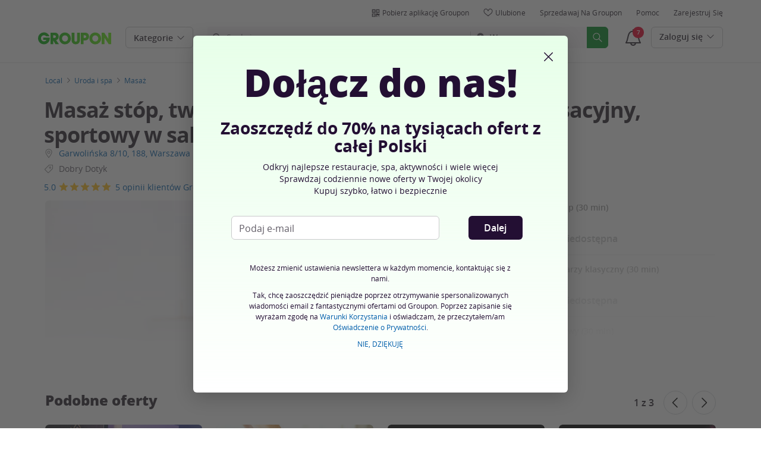

--- FILE ---
content_type: text/html; charset=utf-8
request_url: https://www.groupon.pl/deals/dobry-dotyk-1?deal_option=50cf96b4-6f50-4bf4-bd0a-380dfba1f02e
body_size: 54241
content:

<!DOCTYPE html>
<!-- deal: gig_application_layout@7.0.141 920a4bb -->
<html lang="pl">
<head data-app="deal" data-country="PL" data-lang="pl" data-locale="pl_PL" data-header="default" data-brand="groupon" data-gdpr="true" data-domain=".groupon.pl" data-categoryid="local"><meta charSet="utf-8"/><script type="text/javascript">
            window._AutofillCallbackHandler = window._AutofillCallbackHandler || function(){};
            window.PerformanceMonitoringJavascriptInterface = window.PerformanceMonitoringJavascriptInterface || {};
          </script><script defer="" type="text/javascript">
            window.exceptionsReported = {};

            window.stringsToFilter = [
              '33Across',
              '[GDN detector]',
              '[GPT]',
              '[{}]',
              'a.pub.network',
              'accounts.google.com',
              'apis.google.com',
              'apps.rokt.com',
              'CashApp RUM',
              'cdn.maptiler.com',
              'chrome-extension',
              'ChunkLoad',
              'Clipboard',
              'CONTROLLER_INITIALIZATION',
              'couldnt load reviews',
              'CSS_CHUNK_LOAD_FAILED',
              'Error Minified invariant #11793',
              'Error retrieving login status, fetch cancelled',
              'Error: Minified React error #301',
              'Error: Minified React error #418',
              'Error: Minified React error #423',
              'Error: Minified React error #425',
              'google-one-tap',
              'GSI_LOGGER',
              'gstatic.com/recaptcha',
              'Loading chunk',
              'malformed JSON response',
              'MetaMask:',
              'module AsyncScripts failed to initialize',
              'module TTDPassViewDetailsModal failed to initialize',
              'module Value Proposition failed to initialize',
              'module Wishlist failed to initialize',
              'module WishlistFullMenu failed to initialize',
              'moz-extension://',
              'No reCAPTCHA clients exist',
              'NS_ERROR_FAILURE',
              'NS_ERROR_FILE_CORRUPTED',
              'Object Not Found Matching Id',
              'Oops! Could not retrieve user reviews. Please try again later',
              'Panorama Browser Extension',
              'paypalobjects.com',
              'safari-extension://',
              'Script error.',
              'WELLDONE',
              'ws disconnected, reconnecting ...',
              'You are overriding current access token',
              '{"error":{"isTrusted":false},"reason":{},"trace":null}',
              '{"error":{"isTrusted":false},"trace":null}',
              '{"error":{"isTrusted":true},"reason":{},"trace":null}',
              '{"error":{"isTrusted":true},"trace":null}',
            ];

            window.isValidMessage = message => {
              for (let i = 0; i < stringsToFilter.length; i++) {
                if (message.indexOf(stringsToFilter[i]) > -1) {
                  return false;
                }
              }
              return true;
            };

            window.onerror = function (event, source, lineno, colno, error) {
              if(typeof window.OptimizeSuite !== 'undefined'){
                var message =  JSON.stringify({
                  error: event,
                  url: source,
                  line: lineno,
                  col: colno,
                  stack: error ? error.stack : null,
                  message: error ? error.message : null
                }).substring(0, 500);
                if(
                  window.isValidMessage(message) &&
                  !window.exceptionsReported[message]
                ){
                  window.exceptionsReported[message] = true;
                  window.OptimizeSuite.TrackingHub.add(
                    "uncaught-error", {
                      error: {
                        name: 'exception',
                        message: message
                      }
                    }
                  );
                }
              }
              return false;
            }

            if(typeof Promise !== 'undefined'){
              var state = { resolve: null, reject: null };
              class TraceablePromise extends Promise {
                  constructor(executor) {
                      super(wrappedExecutor);
                      function wrappedExecutor(resolve, reject) {
                          state.resolve = resolve;
                          state.reject = reject;
                      }
                      var resolve = state.resolve;
                      var reject = state.reject;
                      state.resolve = null;
                      state.reject = null;
                      var err = new Error("Non-failing tracing error");
                      this.__tracedError = err;
                      try {
                          executor(resolve, reject);
                      }
                      catch (err) {
                          reject(err);
                      }
                  }
              }

              window.Promise = TraceablePromise;

              window.onunhandledrejection = function (e) {
                if(typeof window.OptimizeSuite !== 'undefined'){
                  let trace =
                    e &&
                    e.promise && e.promise.__tracedError &&
                    e.promise.__tracedError.stack
                      ? e.promise.__tracedError.stack
                      : null
                  let message = JSON.stringify({
                    error: e,
                    reason: e.reason,
                    trace: trace
                  }).substring(0, 500);
                  if(window.isValidMessage(message))
                  window.OptimizeSuite.TrackingHub.add(
                    "uncaught-error", {
                      error: {
                        name: 'promiseRejection',
                        message: message
                      }
                    }
                  );
                }
              }
            }



            function hookLogType(logType) {
              var original = console[logType].bind(console)
              return function(){
                original.apply(console, arguments)
                if(typeof window.OptimizeSuite !== 'undefined'){
                  var message = JSON.stringify(Array.from(arguments)).substring(0, 200);
                  if(window.isValidMessage(message)){
                    window.OptimizeSuite.TrackingHub.add(
                      "uncaught-error", {
                        error: {
                          name: logType,
                          message: message
                        }
                      }
                    );
                  }
                }
              }
            }
            ['error'].forEach(logType=>{
              console[logType] = hookLogType(logType)
            })
          </script><script>
              try {
                var urlSearchParams = new URLSearchParams(window.location.search);
                var subscriberID = urlSearchParams.get('uu');
                if(subscriberID){
                  document.cookie="subscriberID="+subscriberID+"; path=/"
                }
              } catch (error) {
                //Do Nothing
              }
            </script><title>Masaż stóp, twarzy, głowy, pleców, klasyczny, relaksacyjny, sportowy  - Dobry Dotyk | Groupon</title><meta http-equiv="x-dns-prefetch-control" content="on"/><link rel="preconnect" href="https://www2.grouponcdn.com" crossorigin=""/><link rel="preconnect" href="https://www1.grouponcdn.com" crossorigin=""/><link rel="preconnect" href="https://img.grouponcdn.com" crossorigin=""/><link rel="preload" href="https://www2.grouponcdn.com/layout/assets/Groupon-5e0a12d84d.woff2" crossorigin="" type="font/woff2" as="font"/><link rel="preload" href="https://www2.grouponcdn.com/layout/assets/desktop-grpn-v7.0-7ad28bfc27.css" as="style"/><link rel="stylesheet" href="https://www2.grouponcdn.com/layout/assets/desktop-grpn-v7.0-7ad28bfc27.css"/><link rel="preload" as="font" crossorigin="" type="font/woff2" href="https://www1.grouponcdn.com/layout/assets/OpenSansRegular-409ed3007d.woff2"/><link rel="preload" as="font" crossorigin="" type="font/woff2" href="https://www2.grouponcdn.com/layout/assets/OpenSansSemiBold-55b4120b52.woff2"/><link rel="preload" as="font" crossorigin="" type="font/woff2" href="https://www2.grouponcdn.com/layout/assets/OpenSansBold-2ecb7b1efc.woff2"/><link rel="preload" as="font" crossorigin="" type="font/woff2" href="https://www2.grouponcdn.com/layout/assets/OpenSansExtraBold-1666787ea3.woff2"/><link rel="preload" href="https://www1.grouponcdn.com/deals/assets/local-b47e138ca3.css" as="style"/><link rel="stylesheet" href="https://www1.grouponcdn.com/deals/assets/local-b47e138ca3.css"/><!-- --><link rel="preload" href="https://www2.grouponcdn.com/layout/assets/head.load-6b28958f09.js" as="script"/><link rel="preload" href="https://www2.grouponcdn.com/layout/assets/optimize-suite-v2-6b24d0b34e.js" as="script" crossorigin="anonymous"/><link rel="preload" href="https://www2.grouponcdn.com/layout/assets/desktop-core-v7.0-cc5e8e794f.js" as="script" crossorigin="anonymous"/><link rel="preload" href="/deals/js/locale.js?country=PL&locale=pl_PL&brand=groupon&version=091b64d29e" as="script"/><!-- --><!-- --><link rel="preload" href="https://www2.grouponcdn.com/deals/assets/runtime-a75dc1ac2a.js" as="script"/><link rel="preload" href="https://www1.grouponcdn.com/deals/assets/base-53778d7a04.js" as="script"/><link rel="preload" href="https://www1.grouponcdn.com/deals/assets/local-6df1cfd1b3.js" as="script"/><!-- --><!-- --><link rel="preload" href="https://img.grouponcdn.com/bynder/DPB3qAYndBdFn62ERphNrboGUHA/DP-2048x1229/v1/c870x524.webp" as="image"/><!-- --><script>
            window.isBucketedForMbnxt = false;
            window.gtmData = {
              "data":"[{&quot;dl_site_name&quot;:&quot;GROUPON_PL&quot;,&quot;dl_site_country&quot;:&quot;PL&quot;,&quot;dl_site_language&quot;:&quot;pl&quot;,&quot;dl_im_show&quot;:false,&quot;dl_redemption_location&quot;:{&quot;city&quot;:&quot;Warszawa&quot;,&quot;country&quot;:&quot;PL&quot;,&quot;state&quot;:null},&quot;dl_categories&quot;:[&quot;local&quot;,&quot;uroda-i-spa&quot;,&quot;masaz&quot;],&quot;dl_deal_types&quot;:[],&quot;dl_division&quot;:&quot;warszawa&quot;,&quot;dl_merchant&quot;:&quot;a71299eb-ce0e-411f-991e-8443257cbd6c&quot;,&quot;dl_sku&quot;:&quot;dobry-dotyk-1&quot;,&quot;dl_permalink&quot;:&quot;dobry-dotyk-1&quot;,&quot;dl_deal_uuid&quot;:&quot;0f118fbe-4965-4086-9345-be06bc740c41&quot;,&quot;dl_user_id&quot;:null,&quot;dl_purchased_groupon&quot;:&quot;&quot;,&quot;dl_tracking_event&quot;:&quot;deal/show&quot;,&quot;dl_deal_price&quot;:&quot;64.99&quot;,&quot;dl_currency&quot;:&quot;PLN&quot;,&quot;dl_channel&quot;:&quot;local&quot;,&quot;dl_category&quot;:&quot;local&quot;,&quot;dl_category_sub&quot;:&quot;uroda-i-spa&quot;},{&quot;page&quot;:{&quot;type&quot;:&quot;Product&quot;,&quot;category&quot;:[&quot;local&quot;,&quot;uroda-i-spa&quot;,&quot;masaz&quot;],&quot;country&quot;:&quot;PL&quot;,&quot;language&quot;:&quot;pl&quot;}},{&quot;event&quot;:&quot;view_item&quot;,&quot;currency&quot;:&quot;PLN&quot;,&quot;items&quot;:[{&quot;item_name&quot;:&quot;dobry-dotyk-1&quot;,&quot;item_id&quot;:&quot;0f118fbe-4965-4086-9345-be06bc740c41&quot;,&quot;item_master_id&quot;:&quot;dobry-dotyk-1&quot;,&quot;item_brand&quot;:&quot;Dobry Dotyk&quot;,&quot;price&quot;:&quot;64.99&quot;,&quot;item_location_country&quot;:&quot;PL&quot;,&quot;item_location_state&quot;:null,&quot;item_location_city&quot;:&quot;Warszawa&quot;,&quot;item_division&quot;:&quot;warszawa&quot;,&quot;item_variant&quot;:&quot;Masaż stóp (30 min)&quot;,&quot;item_merchant_id&quot;:&quot;a71299eb-ce0e-411f-991e-8443257cbd6c&quot;,&quot;quantity&quot;:&quot;1&quot;,&quot;item_category1&quot;:&quot;local&quot;,&quot;item_category2&quot;:&quot;uroda-i-spa&quot;,&quot;item_category3&quot;:&quot;masaz&quot;}]}]",
              "enabled":true,
              "id":"GTM-2QTW",
              "platform": "Desktop",
            };
          </script><meta name="viewport" content="width=device-width, initial-scale=1.0"/><meta name="description" content="Masaż stóp, twarzy, głowy, pleców, klasyczny, relaksacyjny, sportowy w salonie Dobry Dotyk (do -13%)"/>
<!-- --><!-- --><!-- --><!-- --><link rel="canonical" href="https://www.groupon.pl/deals/dobry-dotyk-1"/>
<!-- --><!-- --><!-- --><!-- --><!-- --><!-- --><!-- --><!-- --><!-- --><!-- --><!-- --><!-- --><!-- --><!-- --><meta name="csrf-token" content="tLGKeq1F-f7oNxHGLJB66mfY8rToykrYCwCg"/><!-- --><!-- --><!-- --><!-- --><link rel="alternate" href="android-app://com.groupon/groupon/dispatch/pl/deal/dobry-dotyk-1"/><link rel="alternate" href="ios-app://352683833/groupon/dispatch/pl/deal/dobry-dotyk-1"/><meta property="al:android:app_name" content="Groupon"/><meta property="al:android:url" content="groupon://dispatch/pl/deal/dobry-dotyk-1"/><meta property="al:android:package" content="com.groupon"/><meta property="al:ios:app_name" content="Groupon"/><meta property="al:ios:url" content="groupon://dispatch/pl/deal/dobry-dotyk-1"/><meta property="al:ios:app_store_id" content="352683833"/><meta name="google-site-verification" content="3LuiG86JzJyN68GMLREd1OTYcSkWo9xXhje5pYRz0cE"/><meta name="yandex-verification" content="5311431c27075dab"/><link rel="manifest" href="/layout/manifest.json"/><meta name="request-id" content="55e6468c-f5e6-487c-ad35-1d3459887484"/><!-- --><!-- --><!-- --><meta name="twitter:site" content="groupon"/><!-- --><meta name="twitter:description" content="Sposób na rozluźnienie mięśni, poprawę ruchomości stawów i krążenia, zmniejszenie poziomu stresu, wyciszenie, lepsze samopoczucie i sen"/><!-- --><!-- --><meta name="twitter:title" content="Masaż stóp, twarzy, głowy, pleców, klasyczny, relaksacyjny, sportowy w salonie Dobry Dotyk (do -13%)"/><!-- --><!-- --><!-- --><meta name="twitter:image:src" content="https://img.grouponcdn.com/bynder/DPB3qAYndBdFn62ERphNrboGUHA/DP-2048x1229/v1/t440x300.jpg"/><!-- --><meta name="twitter:image:width" content="440"/><!-- --><meta name="twitter:image:height" content="300"/><!-- --><!-- --><!-- --><!-- --><!-- --><!-- --><!-- --><!-- --><!-- --><meta property="fb:app_id" content="123280101075687"/><meta property="og:site_name" content="Groupon"/><meta property="og:locale:alternate" content="pl_PL"/><meta property="og:title" content="Masaż stóp, twarzy, głowy, pleców, klasyczny, relaksacyjny, sportowy w salonie Dobry Dotyk (do -13%)"/><!-- --><meta property="og:url" content="https://www.groupon.pl/deals/dobry-dotyk-1"/><!-- --><meta property="og:description" content="Sposób na rozluźnienie mięśni, poprawę ruchomości stawów i krążenia, zmniejszenie poziomu stresu, wyciszenie, lepsze samopoczucie i sen"/><!-- --><meta property="og:image" content="https://img.grouponcdn.com/bynder/DPB3qAYndBdFn62ERphNrboGUHA/DP-2048x1229/v1/t440x300.jpg"/><!-- --><meta property="og:type" content="groupon:deal"/><!-- --><!-- --><!-- --><!-- --><!-- --><!-- --><!-- --><meta property="og:latitude" content="52.229"/><!-- --><meta property="og:longitude" content="21.012"/><!-- --><!-- --><!-- --><script id="dyn-config">
          window.LS_Mustache_Params = {
            ...window.LS_Mustache_Params,
            dynConfig: {
        fullStoryKey: '$wd1V#8^72Ei',
        finchLayoutConfig: {},
        finchAppConfig: {},
        expyLayoutConfig: {},
        expyAppConfig: {},
        optimizeConfig: {
              appConfig: {"page":{"id":"eef327b7-40cb-4221-b327-b740cbd221b4-1769212567082-TH0","app":"deal","channel":"main","country":"PL","lang":"pl","locale":"pl_PL","brand":"groupon","division":null,"parentEventId":null,"parentPageId":null,"url":"https%3A%2F%2Fwww.groupon.pl%2Fdeals%2Fdobry-dotyk-1%3Fdeal_option%3D50cf96b4-6f50-4bf4-bd0a-380dfba1f02e","requestId":"55e6468c-f5e6-487c-ad35-1d3459887484","bindingsVersion":"4.30.0","dealId":"dobry-dotyk-1","dealUUID":"0f118fbe-4965-4086-9345-be06bc740c41","v2_public_beta":false,"dealStatus":"not_yet","type":"local"},"session":{"id":"eef327b7-40cb-4221-b327-b740cbd221b4","referral":{"source":"direct"}},"user":{"browserId":"0b0f9b15-7bdc-4e70-8f9b-157bdcbe7052","consumerId":null,"consumerIdSource":null,"lat":null,"lng":null,"loggedIn":false,"scid":null,"visit":null,"platform":"desktop","os":"Mac OS","browser":"ClaudeBot","browserVersion":"1.0","device":"other","deviceType":"spider","userAgent":"Mozilla\/5.0 (Macintosh; Intel Mac OS X 10_15_7) AppleWebKit\/537.36 (KHTML, like Gecko) Chrome\/131.0.0.0 Safari\/537.36; ClaudeBot\/1.0; +claudebot@anthropic.com)","updatedParser":true,"subscriberID":null,"requestedWith":""},"cookieDomain":".groupon.pl","seed":"eef327b7-40cb-4221-b327-b740cbd221b4","tracking":{"secureStorageEnabled":false},"advancedAnalytics":{"enabled":false,"serverDimensions":{}}},
              appName: 'deal',
              channel: 'main',
              cookieDomain: '.groupon.pl',
              pageType: 'deals/show',
              
              
              
              layoutConfig: {"user":{"lat":"41.880","lng":"-87.624","gaClientId":""},"suiteData":{"config":{"googleAnalyticsTrackingId":"UA-62974313-10","unthrottleGoogleAnalytics":false,"beagleSizeThreshold":1000000,"gaClientId":"","gaSessionId":""},"division":"warszawa","country":"PL","channel":"main","cookieDomain":"www.groupon.pl","appName":"deal"}},
              delayBloodhound: true
            }
      }
          };
          /* eslint-disable no-undef */
(function () {
  window.BOOMR = { t_lstart: +new Date() };
  (function (event) {
    window.addEventListener(
      event,
      () => {
        window.BOOMR.t_lonload = +new Date();
      },
      false
    );
  })('onpagehide' in window ? 'pageshow' : 'load');

  window.applicationConfig = {};

  window.Groupon || (window.Groupon = {});
  window.Groupon.Performance = {
    pageReady: allow => {
      if (allow) {
        if (typeof BOOMR.page_ready === 'function') {
          BOOMR.page_ready();
        } else if (BOOMR && !BOOMR.t_done) {
          BOOMR.t_done = new Date().getTime();
        }
      }
    },
  };
})();

/* eslint-disable no-undef */
(function () {
  window.googletag || (window.googletag = {});
  window.googletag.cmd || (googletag.cmd = []);
})();


(function ({
  optimizeConfig,
  finchLayoutConfig,
  finchAppConfig,
  expyLayoutConfig,
  expyAppConfig,
}) {
  window.Optimize = {
    ...optimizeConfig,
  };

  window.Optimize.finchConfig = (function () {
    const appConfig = finchAppConfig || {};
    const layoutConfig = finchLayoutConfig || {};

    for (const key in layoutConfig) {
      if (layoutConfig.hasOwnProperty(key)) {
        appConfig[key] = layoutConfig[key];
      }
    }

    return appConfig;
  })();

  window.Optimize.expyConfig = (function () {
    const appConfig = expyAppConfig || {};
    const layoutConfig = expyLayoutConfig || {};

    for (const key in layoutConfig) {
      if (layoutConfig.hasOwnProperty(key)) {
        appConfig[key] = layoutConfig[key];
      }
    }
    return appConfig;
  })();
})(window.LS_Mustache_Params['dynConfig']);

        </script><script id="boomr-loader">
          window.LS_Mustache_Params = {
            ...window.LS_Mustache_Params,
            boomerangLoader: {
        url: 'https://www1.grouponcdn.com/layout/assets/boomerang-sls-c582c347f8.js'
      }
          };
          (function ({ url }) {
  window.applicationConfig = {};
  if (window.BOOMR && (window.BOOMR.version || window.BOOMR.snippetExecuted)) {
    return;
  }
  if (
    window.parent &&
    window.parent.window.BOOMR &&
    window.parent.window.BOOMR.snippetExecuted
  ) {
    return;
  }

  window.BOOMR = window.BOOMR || {};
  window.BOOMR.snippetStart = new Date().getTime();
  window.BOOMR.snippetExecuted = true;
  window.BOOMR.snippetVersion = 12;
  window.BOOMR.url = url;
  const where =
    document.currentScript || document.getElementsByTagName('script')[0];
  let promoted = false;
  let BOOMR_lstart = null;
  const LOADER_TIMEOUT = 3000;

  function promote() {
    if (promoted) {
      return;
    }

    const script = document.createElement('script');
    script.id = 'boomr-scr-as';
    script.src = window.BOOMR.url;
    script.crossOrigin = 'anonymous';
    script.async = true;
    where.parentNode.appendChild(script);

    promoted = true;
  }

  function iframeLoader(wasFallback) {
    promoted = true;
    let dom,
      doc = document,
      win = window;
    window.BOOMR.snippetMethod = wasFallback ? 'if' : 'i';

    const bootstrap = function (parent, scriptId) {
      const script = doc.createElement('script');
      script.id = scriptId || 'boomr-if-as';
      script.src = window.BOOMR.url;

      BOOMR_lstart = new Date().getTime();

      parent = parent || doc.body;
      parent.appendChild(script);
    };

    const iframe = document.createElement('IFRAME');
    iframe.src = 'about:blank';
    iframe.title = '';
    iframe.role = 'presentation';
    iframe.loading = 'eager';
    const iframeStyle = (iframe.frameElement || iframe).style;
    iframeStyle.width = 0;
    iframeStyle.height = 0;
    iframeStyle.border = 0;
    iframeStyle.display = 'none';
    where.parentNode.appendChild(iframe);

    try {
      win = iframe.contentWindow;
      doc = win.document.open();
    } catch (e) {
      dom = document.domain;
      iframe.src = `javascript:var d=document.open();d.domain='${dom}';void(0);`;
      win = iframe.contentWindow;
      doc = win.document.open();
    }

    if (dom) {
      doc._boomrl = function () {
        this.domain = dom;
        bootstrap();
      };
      doc.write('<bo' + "dy onload='document._boomrl();'>");
    } else {
      win.addEventListener(
        'load',
        () => {
          bootstrap();
        },
        false
      );
    }
    doc.close();
  }
  const link = document.createElement('link');
  if (
    link.relList &&
    typeof link.relList.supports === 'function' &&
    link.relList.supports('preload') &&
    'as' in link
  ) {
    window.BOOMR.snippetMethod = 'p';
    link.href = window.BOOMR.url;
    link.rel = 'preload';
    link.as = 'script';
    link.crossOrigin = 'anonymous';
    link.addEventListener('load', promote);
    link.addEventListener('error', () => {
      iframeLoader(true);
    });

    setTimeout(() => {
      if (!promoted) {
        iframeLoader(true);
      }
    }, LOADER_TIMEOUT);
    // eslint-disable-next-line no-unused-vars
    BOOMR_lstart = new Date().getTime();
    where.parentNode.appendChild(link);
  } else {
    iframeLoader(false);
  }

  function boomerangSaveLoadTime(e) {
    window.BOOMR_onload = (e && e.timeStamp) || new Date().getTime();
  }

  window.addEventListener('load', boomerangSaveLoadTime, false);
})(window.LS_Mustache_Params['boomerangLoader']);

        </script><script>
          window.Groupon.ads = { url: 'https://www1.grouponcdn.com/layout/assets/adframe-3b97c7d7a2.js' }
        </script><script>
            window.googletag = window.googletag || {};
            googletag.cmd = googletag.cmd || [];
          </script><meta name="ai-v1" data-app-name="local" data-division="warszawa" data-page-name="" data-base-url="https://api.groupon.com/ai/api/v1/placement" data-client-id="f9e7404476fceab9a0940753b7d80593207e82a5"/><meta name="ai-slot" data-apif="ai-local-deal-desktop-728x90-bottompage-0" data-size-mappings=""/><!-- --><meta name="ai-dfp-target" data-key="deal_permalink" data-val="dobry-dotyk-1"/><meta name="ai-dfp-target" data-key="l2_category" data-val="uroda-i-spa"/><meta name="ai-dfp-target" data-key="l3_category" data-val="masaz"/><!-- --><!-- --><link type="application/opensearchdescription+xml" rel="search" title="Groupon" href="/layout/opensearch.xml?brand=groupon&amp;country=PL&amp;locale=pl_PL"/><meta name="msapplication-config" content="/groupon/browserconfig.xml"/><link rel="apple-touch-icon" href="https://www2.grouponcdn.com/layout/assets/grpn-favicon-76x76-89e22f1b13.png" sizes="76x76"/><link rel="apple-touch-icon" href="https://www2.grouponcdn.com/layout/assets/grpn-favicon-152x152-d252f2e638.png" sizes="152x152"/><link rel="icon" href="https://www2.grouponcdn.com/layout/assets/grpn-favicon-96x96-a0ab412ac5.png" sizes="96x96" type="image/png"/><link rel="shortcut icon" href="https://www1.grouponcdn.com/layout/assets/grpn-favicon-0a23e1ce65.ico"/><link rel="mask-icon" href="https://www2.grouponcdn.com/layout/assets/grpn-favicon-069bf69fb3.svg" color="#53a318"/><script id="preact-config">
          "function"!=typeof Object.assign&&Object.defineProperty(Object,"assign",{value:function(e,t){"use strict";if(null==e)throw new TypeError("Cannot convert undefined or null to object");for(var n=Object(e),r=1;r<arguments.length;r++){var o=arguments[r];if(null!=o)for(var c in o)Object.prototype.hasOwnProperty.call(o,c)&&(n[c]=o[c])}return n},writable:!0,configurable:!0});
          function initReduxState(window) {
            var state = {"app":{"appName":"deal","brand":{"isGroupon":true,"title":"Groupon"},"country":"PL","lang":"pl","locales":{"languages":["pl"]},"mobile":false,"publicBetaEnabled":false,"googleClientId":"169314272487.apps.googleusercontent.com","facebookAppId":"123280101075687","id":8,"url":"https:\u002F\u002Fwww.groupon.pl","defaultLocale":"pl_PL","shortname":"PL","isBot":true},"t":{"newCookieBanner":{"privacy":"Stosowanie przez nas Ciasteczek","consentText":"Używamy ciasteczek, w tym ciasteczek pochodzących od podmiotów trzecich, w celu polepszenia Twoich doświadczeń oraz wyświetlania Ci spersonalizowanych treści i reklam.","linkText":"Aby dowiedzieć się więcej, zapoznaj się z naszą [Polityką prywatności] i [Polityką dotyczącą plików cookie].","myOptions":"Moje opcje","acceptAll":"Akceptuj wszystko","rejectAll":"Odrzuć wszystko","privacyLink":"https:\u002F\u002Fprivacy.groupon.co.uk\u002Fpolicies\u002Fpl-PL\u002F"},"common":{"close":"zamknij","remove":"Usuń","cancel":"Anuluj","hide":"Ukryj","details":"Szczegóły"},"form":{"clear":"usuń"},"searchbar":{"dealPlaceholder":"Szukaj","locationPlaceholder":"Podaj swoją lokalizację","nearMe":"W pobliżu","action":"Szukaj"},"occasionLinks":{"navigateToCloDeals":"Groupon+"},"header":{"cart":"Koszyk","notifications":"Notifications Inbox","categories":"Kategorie","shopAll":"Przeglądaj wszystko","hotelAndTravel":"Hotele i Podróże","copyCode":"Copy code","failed":"Failed","copied":"Copied","grouponTitle":"Groupon","grouponHome":"Groupon home","mobileHeaderAriaLabel":"Mobile header","similarDealsTitle":"Similar Deals"},"search":{"recentSearches":"Ostatnie wyszukiwania","recentLocations":"Ostatnie lokalizacje","currentLocation":"Obecna Lokalizacja","popularSearches":"Popularne wyszukiwania","recommendedSearches":"Na podstawie Twojej aktywności","helperMsg":"Szukaj ofert w wybranej lokalizacji lub po zainteresowaniach","clearAll":"Wyczyść wszystko","searchButtonAriaLabel":"search","locationInputInstructions":"Type to search for your location. Use arrow keys to navigate suggestions and Enter to select.","suggestionsDealRatingText":"ocen","suggestionsDealDiscountText":"zniżki","cloDeals":{"cloCheckText":"% Zwrot gotówki","cloSubText":"Darmowe do pobrania"},"verboseUrgencyPricing":{"from_text":"Od","ends_in_less_than_hour_left":"Pozostało mniej niż 1 godzina","ends_in_hours_left_other":"Pozostało %{count} godzin","ends_in_hours_left_one":"Pozostała 1 godzina","ends_after_tomorrow":"Kończy się","ends_tomorrow":"Jutro koniec"},"distanceSuffix":"km","perNightSuffix":"\u002Fnoc"},"notifications":{"back":"Back","headline":"Powiadomienia","emptyHeader":"Brak nowych powiadomień","emptyMessage":"Zaloguj się, aby otrzymywać spersonalizowane powiadomienia o ofertach, zwrotach gotówki, ofertach specjalnych i więcej.","noAccountYet":"Nie masz jeszcze konta?","signIn":"Zaloguj się","signUp":"Zapisz się"},"error":{"locationGeneric":"Pojawił się błąd","badLocation":"Nie możemy określić Twojej lokalizacji. Wpisz inny kod pocztowy, inne miasto lub inny adres.","locationAvailability":"Mamy problem z określeniem Twojej lokalizacji. [Proszę sprawdzić ustawienia dotyczące lokalizacji w przeglądarce]."},"links":{"headerMerchantLink":"\u002Fmerchant?utm_medium=referral&utm_campaign=groupon-header1&utm_source=groupon","myMerchantCenterLink":"https:\u002F\u002Fmerchants.groupon.pl\u002F","helpLink":"\u002Fbiuro_obsługi_klienta"},"signinFlyout":{"linkText":"Zaloguj się | Moje konto","signedInLink":"Moje konto","myStuff":"Zaloguj się, aby zobaczyć zakupione groupony","email":"e-mail","password":"Hasło","rememberMe":"Zapamiętaj mnie","forgotPassword":"Nie pamiętam hasła","signIn":"Zaloguj się","signInWith":"lub zaloguj się przez","show":"Show","hide":"Hide","gdprSignInFlyout":"Poprzez kliknięcie poniżej, wyrażam zgodę na %link_terms_open%Warunki Korzystania%link_terms_close% i oświadczam, że przeczytałem\u002Fam %link_privacy_open%Oświadczenie o Prywatności%link_privacy_close%.","required":"Wymagany","requiredEmail":"Wprowadź adres e-mail","requiredPassword":"Wprowadź hasło","invalidEmail":"Nieprawidłowy adres e-mail","invalidEmailOrPassword":"Wprowadzony adres e-mail lub hasło są nieprawidłowe","unknownError":"Wystąpił nieoczekiwany błąd. Odśwież stronę i spróbuj ponownie","fbReauthTitle":"Groupon nie otrzymał Twojego adresu e-mail z Facebooka, potrzebujemy go do rejestracji.","fbReauthDesc":"Jeżeli się nim z nami podzielisz, będziesz cieszyć się korzyściami płynącymi z logowania się za pomocą Facebooka. Wystarczy, że uaktualnisz swoje preferencje konta Facebook i udostępnisz nam swój adres e-mail. Jeśli tego nie zrobisz, zawsze możesz utworzyć konto Groupon bez łączenia go z Facebookiem.","fbReauthButton":"Facebook: Zaktualizuj uprawnienia ","fbReauthClose":"Nie, dziękuję"},"userNav":{"userHeadline":"Moje rzeczy","myGroupons":"Moje groupony","buyItAgain":"Kup ponownie","referAndEarn":"Polecaj i zarabiaj","myGrouponPlusDeals":"My Groupon+ Deals","myWishlist":"Ulubione","myGrouponBucks":"Środki Premiowe Groupon","myQRCode":"Pobierz aplikację Groupon","myQRCodeText":"Zeskanuj, aby pobrać aplikację Groupon na iOS lub Androida.","myQRCodeButton":"Opcje SMS","paymentMethods":"Metody płatności","dataAndPrivacy":"Dane i prywatność","myAccount":"Moje konto","accountDetails":"Szczegóły konta","myEmailSubs":"Moje newslettery","privacyCenter":"Centrum ochrony prywatności","privacyCenterLink":"\u002Flegal\u002Fprivacy-center","grouponSelect":"Groupon Select","grouponSelectLink":"\u002Fprograms\u002Fselect\u002Faccount","voucherArchive":"Vouchers bought before May 2017","myReservations":"Moje rezerwacje","myCardLinkedDeals":"My Groupon+ Deals","howGrouponWorks":"How Groupon Works","myProfile":"Profil","mySubscriptions":"Moje newslettery","myGiftcard":"Zrealizuj kartę podarunkową","referAFriendMessage":"Poleć znajomych, zyskaj 10 zł*","myMerchantCenter":"Merchant Center","signIn":"Zaloguj się","signOut":"Wyloguj się","signUp":"Zarejestruj się","signInFlyoutSignUp":"Nie masz konta? Zarejestruj się","recentlyViewedDeals":"Ostatnio wyświetlane","headerMerchant":"Sprzedawaj na Groupon","help":"Pomoc","skipToMainContent":"Przejdź do głównej treści","tryNewDesign":"Nowy design Groupon"},"cart":{"error":"Przepraszamy, wystąpił błąd podczas pobierania koszyka. Spróbuj ponownie za kilka minut.","desc":"Twój koszyk","empty":"Twój koszyk jest pusty!","emptyText":"Czas zapełnić go gadżetami, elektroniką, AGD i innymi świetnymi produktami z","emptyTextUniversal":"Czas wypełnić ten koszyk świetnymi ofertami","emptyTextUniversalLink":"jak te!","goods":"Shopping","loading":"Ładowanie koszyka...","price":"Cena","proceed":"Przejdź do płatności","quantity":"Ilość","subtotal":"Razem","view":"Sprawdź koszyk"},"cookieList":{"cookieUsedAtGroupon":"Ciasteczka używane na stronie Groupon","seeMoreInformation":"Dowiedz się więcej"},"promoBanner":{"useCode":"UŻYJ KODU","withCode":"z kodem"},"gbucks":{"bannerText":"Wykorzystaj swoje Środki Premiowe Groupon przy kasie!"},"dealRefresh":{"bannerText":"Oferty odświeżają się za"},"shopify":{"goods":"Goods","redirectMessage":"By clicking here you will be redirected to a website run by High Street Hero","cancel":"Cancel","continue":"Continue"},"gig_back2top":{"text":"Wróć do początku"},"donotsell":{"loading":"Loading....","fetch_error":"Failed to fetch content","link_text":"Do Not Sell or Share My Personal Information"},"app":{"qrCodeAlt":"qr code","appBannerAlt":"App Banner"},"footer":{"copyright":{"do_not_sell":"Do Not Sell or Share My Personal Information"}}},"location":{"address":"Warszawa","division":"warszawa","lat":52.229,"lng":21.012},"navbar":{"flyouts":{"home":{"id":"home","categories":[],"columns":[]},"coupons":{"id":"coupons","label":"Kody rabatowe","url":"\u002Fkody-rabatowe","categories":[{"text":"Booking.com","link":"\u002Fkody-rabatowe\u002Fbooking"},{"text":"Canal+","link":"\u002Fkody-rabatowe\u002Fcanal-plus"},{"text":"Colorland","link":"\u002Fkody-rabatowe\u002Fcolorland"},{"text":"eobuwie.pl","link":"\u002Fkody-rabatowe\u002Feobuwie"},{"text":"IKEA","link":"\u002Fkody-rabatowe\u002Fikea"},{"text":"Media Expert","link":"\u002Fkody-rabatowe\u002Fmedia-expert"},{"text":"Media Markt","link":"\u002Fkody-rabatowe\u002Fmedia-markt"},{"text":"New Balance","link":"\u002Fkody-rabatowe\u002Fnew-balance"},{"text":"Nike","link":"\u002Fkody-rabatowe\u002Fnike"},{"text":"Notino","link":"\u002Fkody-rabatowe\u002Fnotino"},{"text":"RESERVED","link":"\u002Fkody-rabatowe\u002Freserved"},{"text":"RTV EURO AGD","link":"\u002Fkody-rabatowe\u002Frtv-euro-agd"},{"text":"Zalando","link":"\u002Fkody-rabatowe\u002Fzalando"},{"text":"Zalando Lounge","link":"\u002Fkody-rabatowe\u002Fzalando-lounge"},{"text":"zooplus","link":"\u002Fkody-rabatowe\u002Fzooplus"}],"columns":[[{"text":"Booking.com","link":"\u002Fkody-rabatowe\u002Fbooking","id":"bookingcom","url":"\u002Fkody-rabatowe\u002Fbooking","name":"Booking.com","tab":"coupons-tab"},{"text":"Canal+","link":"\u002Fkody-rabatowe\u002Fcanal-plus","id":"canal","url":"\u002Fkody-rabatowe\u002Fcanal-plus","name":"Canal+","tab":"coupons-tab"},{"text":"Colorland","link":"\u002Fkody-rabatowe\u002Fcolorland","id":"colorland","url":"\u002Fkody-rabatowe\u002Fcolorland","name":"Colorland","tab":"coupons-tab"},{"text":"eobuwie.pl","link":"\u002Fkody-rabatowe\u002Feobuwie","id":"eobuwiepl","url":"\u002Fkody-rabatowe\u002Feobuwie","name":"eobuwie.pl","tab":"coupons-tab"},{"text":"IKEA","link":"\u002Fkody-rabatowe\u002Fikea","id":"ikea","url":"\u002Fkody-rabatowe\u002Fikea","name":"IKEA","tab":"coupons-tab"},{"text":"Media Expert","link":"\u002Fkody-rabatowe\u002Fmedia-expert","id":"media-expert","url":"\u002Fkody-rabatowe\u002Fmedia-expert","name":"Media Expert","tab":"coupons-tab"}],[{"text":"Media Markt","link":"\u002Fkody-rabatowe\u002Fmedia-markt","id":"media-markt","url":"\u002Fkody-rabatowe\u002Fmedia-markt","name":"Media Markt","tab":"coupons-tab"},{"text":"New Balance","link":"\u002Fkody-rabatowe\u002Fnew-balance","id":"new-balance","url":"\u002Fkody-rabatowe\u002Fnew-balance","name":"New Balance","tab":"coupons-tab"},{"text":"Nike","link":"\u002Fkody-rabatowe\u002Fnike","id":"nike","url":"\u002Fkody-rabatowe\u002Fnike","name":"Nike","tab":"coupons-tab"},{"text":"Notino","link":"\u002Fkody-rabatowe\u002Fnotino","id":"notino","url":"\u002Fkody-rabatowe\u002Fnotino","name":"Notino","tab":"coupons-tab"},{"text":"RESERVED","link":"\u002Fkody-rabatowe\u002Freserved","id":"reserved","url":"\u002Fkody-rabatowe\u002Freserved","name":"RESERVED","tab":"coupons-tab"},{"text":"RTV EURO AGD","link":"\u002Fkody-rabatowe\u002Frtv-euro-agd","id":"rtv-euro-agd","url":"\u002Fkody-rabatowe\u002Frtv-euro-agd","name":"RTV EURO AGD","tab":"coupons-tab"}],[{"text":"Zalando","link":"\u002Fkody-rabatowe\u002Fzalando","id":"zalando","url":"\u002Fkody-rabatowe\u002Fzalando","name":"Zalando","tab":"coupons-tab"},{"text":"Zalando Lounge","link":"\u002Fkody-rabatowe\u002Fzalando-lounge","id":"zalando-lounge","url":"\u002Fkody-rabatowe\u002Fzalando-lounge","name":"Zalando Lounge","tab":"coupons-tab"},{"text":"zooplus","link":"\u002Fkody-rabatowe\u002Fzooplus","id":"zooplus","url":"\u002Fkody-rabatowe\u002Fzooplus","name":"zooplus","tab":"coupons-tab"}]]},"getaways":{"id":"getaways","baseUrl":"\u002Ftravel\u002Fwarszawa","categories":[{"id":"aktywny-wypoczynek","name":"Aktywny Wypoczynek","count":37,"children":[{"id":"gory","name":"Góry","count":24},{"id":"osrodki-narciarskie","name":"Ośrodki Narciarskie","count":11}],"url":"\u002Ftravel\u002Faktywny-wypoczynek"},{"id":"city-break","name":"City Break","count":42,"children":[{"id":"europa","name":"Europa","count":1}],"url":"\u002Ftravel\u002Fcity-break"},{"id":"luksusowe","name":"Luksusowe","count":19,"url":"\u002Ftravel\u002Fluksusowe"},{"id":"rodzinne-wycieczki","name":"Rodzinne","count":26,"url":"\u002Ftravel\u002Frodzinne-wycieczki"},{"id":"romantyczne","name":"Romantyczne","count":67,"url":"\u002Ftravel\u002Fromantyczne"},{"id":"spa-i-wellness","name":"SPA & Wellness","count":64,"children":[{"id":"spa-wypady","name":"SPA","count":64}],"url":"\u002Ftravel\u002Fspa-i-wellness"},{"id":"wakacje-na-plazy","name":"Wakacje na plaży","count":37,"url":"\u002Ftravel\u002Fwakacje-na-plazy"},{"id":"wczasy-samolotem","name":"Wczasy Samolotem","count":128,"url":"\u002Ftravel\u002Fwczasy-samolotem"}],"columns":[[{"id":"aktywny-wypoczynek","name":"Aktywny Wypoczynek","count":37,"children":[{"id":"gory","name":"Góry","count":24},{"id":"osrodki-narciarskie","name":"Ośrodki Narciarskie","count":11}],"url":"\u002Ftravel\u002Faktywny-wypoczynek","tab":"getaways-tab"},{"id":"city-break","name":"City Break","count":42,"children":[{"id":"europa","name":"Europa","count":1}],"url":"\u002Ftravel\u002Fcity-break","tab":"getaways-tab"},{"id":"luksusowe","name":"Luksusowe","count":19,"url":"\u002Ftravel\u002Fluksusowe","tab":"getaways-tab"},{"id":"rodzinne-wycieczki","name":"Rodzinne","count":26,"url":"\u002Ftravel\u002Frodzinne-wycieczki","tab":"getaways-tab"},{"id":"romantyczne","name":"Romantyczne","count":67,"url":"\u002Ftravel\u002Fromantyczne","tab":"getaways-tab"},{"id":"spa-i-wellness","name":"SPA & Wellness","count":64,"children":[{"id":"spa-wypady","name":"SPA","count":64}],"url":"\u002Ftravel\u002Fspa-i-wellness","tab":"getaways-tab"}],[{"id":"wakacje-na-plazy","name":"Wakacje na plaży","count":37,"url":"\u002Ftravel\u002Fwakacje-na-plazy","tab":"getaways-tab"},{"id":"wczasy-samolotem","name":"Wczasy Samolotem","count":128,"url":"\u002Ftravel\u002Fwczasy-samolotem","tab":"getaways-tab"}]]},"local":{"id":"local","baseUrl":"\u002Fbrowse\u002Fwarszawa","categories":[{"id":"czas-wolny","name":"Czas wolny","count":168,"children":[{"id":"rozrywka-i-czas-wolny","name":"Rozrywka i czas wolny","count":113,"children":[{"id":"kurs-fotografii","name":"Fotografia","count":12,"url":"\u002Foferta\u002Fkurs-fotografii"},{"id":"v-koncerty","name":"Koncerty","count":10,"url":"\u002Foferta\u002Fv-koncerty"},{"id":"pokoje-zagadek","name":"Pokoje zagadek","count":7,"url":"\u002Foferta\u002Fpokoje-zagadek"},{"id":"v-lot-balonem","name":"Lot balonem","count":6,"url":"\u002Foferta\u002Fv-lot-balonem"},{"id":"parki-wodne-v2","name":"Parki wodne","count":6,"url":"\u002Foferta\u002Fparki-wodne-v2"},{"id":"v-kurs-gotowania","name":"Gotowanie","count":6,"url":"\u002Foferta\u002Fv-kurs-gotowania"},{"id":"sporty-wodne-v2","name":"Sporty wodne","count":5,"url":"\u002Foferta\u002Fsporty-wodne-v2"},{"id":"trampolina-v2","name":"Trampolina","count":4,"url":"\u002Foferta\u002Ftrampolina-v2"},{"id":"v-galerie","name":"Galerie","count":3,"url":"\u002Foferta\u002Fv-galerie"},{"id":"kurs-tanca","name":"Taniec","count":3,"url":"\u002Foferta\u002Fkurs-tanca"},{"id":"v-filmy","name":"Filmy","count":3,"url":"\u002Foferta\u002Fv-filmy"},{"id":"zajecia-muzyczne","name":"Muzyka","count":2,"url":"\u002Foferta\u002Fzajecia-muzyczne"},{"id":"paintball-laserowy","name":"Paintball laserowy","count":2,"url":"\u002Foferta\u002Fpaintball-laserowy"},{"id":"kregle-v2","name":"Kręgle","count":2,"url":"\u002Foferta\u002Fkregle-v2"},{"id":"v-muzea","name":"Muzea","count":2,"url":"\u002Foferta\u002Fv-muzea"},{"id":"warsztaty-plastyczne","name":"Warsztaty plastyczne","count":1,"url":"\u002Foferta\u002Fwarsztaty-plastyczne"},{"id":"v-degustacja-wina","name":"Degustacja Wina","count":1,"url":"\u002Foferta\u002Fv-degustacja-wina"},{"id":"v-teatr-i-widowiska","name":"Teatr i widowiska","count":1,"url":"\u002Foferta\u002Fv-teatr-i-widowiska"}],"url":"\u002Foferta\u002Frozrywka-i-czas-wolny"},{"id":"atrakcje-dla-dzieci","name":"Atrakcje dla dzieci","count":72,"children":[{"id":"sporty-dzieciece","name":"Sporty dziecięce","count":24,"url":"\u002Foferta\u002Fsporty-dzieciece"},{"id":"parki-rozrywki","name":"Parki rozrywki","count":18,"url":"\u002Foferta\u002Fparki-rozrywki"},{"id":"muzea-atrakcje","name":"Muzea i atrakcje","count":14,"url":"\u002Foferta\u002Fmuzea-atrakcje"},{"id":"parki-wodne","name":"Parki wodne","count":6,"url":"\u002Foferta\u002Fparki-wodne"},{"id":"gra-zrecznosciowa","name":"Gry zręcznościowe","count":4,"url":"\u002Foferta\u002Fgra-zrecznosciowa"},{"id":"trampolina","name":"Trampolina","count":4,"url":"\u002Foferta\u002Ftrampolina"},{"id":"programy-dla-dzieci","name":"Programy dla dzieci","count":3,"url":"\u002Foferta\u002Fprogramy-dla-dzieci"},{"id":"zoo","name":"Zoo","count":3,"url":"\u002Foferta\u002Fzoo"},{"id":"v-kregle","name":"Kręgle","count":2,"url":"\u002Foferta\u002Fv-kregle"},{"id":"gokarty","name":"Gokarty","count":1,"url":"\u002Foferta\u002Fgokarty"}],"url":"\u002Foferta\u002Fatrakcje-dla-dzieci"},{"id":"sport-rekreacja","name":"Sport i rekreacja","count":50,"children":[{"id":"v-narciarstwo-i-snowboarding","name":"Narciarstwo i snowboarding","count":9,"url":"\u002Foferta\u002Fv-narciarstwo-i-snowboarding"},{"id":"strzelnica","name":"Strzelnica","count":8,"url":"\u002Foferta\u002Fstrzelnica"},{"id":"wyscigi","name":"Wyścigi","count":8,"url":"\u002Foferta\u002Fwyscigi"},{"id":"sporty-wodne","name":"Sporty wodne","count":5,"url":"\u002Foferta\u002Fsporty-wodne"},{"id":"skoki-spadochronowe","name":"Skoki spadochronowe","count":4,"url":"\u002Foferta\u002Fskoki-spadochronowe"},{"id":"nurkowanie","name":"Nurkowanie","count":4,"url":"\u002Foferta\u002Fnurkowanie"},{"id":"paralotniarstwo","name":"Paralotniarstwo","count":4,"url":"\u002Foferta\u002Fparalotniarstwo"},{"id":"v-plywanie","name":"Pływanie","count":3,"url":"\u002Foferta\u002Fv-plywanie"},{"id":"jazda-konna","name":"Jazda konna","count":3,"url":"\u002Foferta\u002Fjazda-konna"},{"id":"paintball-laserowy-v2","name":"Paintball laserowy","count":2,"url":"\u002Foferta\u002Fpaintball-laserowy-v2"},{"id":"kregle","name":"Kręgle","count":2,"url":"\u002Foferta\u002Fkregle"},{"id":"v-wspinaczka","name":"Wspinaczka","count":1,"url":"\u002Foferta\u002Fv-wspinaczka"},{"id":"v-tenis","name":"Tenis","count":1,"url":"\u002Foferta\u002Fv-tenis"}],"url":"\u002Foferta\u002Fsport-rekreacja"},{"id":"bilety","name":"Bilety","count":30,"children":[{"id":"rodzinne","name":"Rodzinne","count":18,"children":[{"id":"atrakcje-rodzinne","name":"Atrakcje rodzinne","count":12,"url":"\u002Foferta\u002Fatrakcje-rodzinne"},{"id":"muzea-v1","name":"Muzea","count":3,"url":"\u002Foferta\u002Fmuzea-v1"},{"id":"wystepy-dla-rodzin","name":"Występy dla rodzin","count":3,"url":"\u002Foferta\u002Fwystepy-dla-rodzin"}],"url":"\u002Foferta\u002Frodzinne"},{"id":"koncerty","name":"Muzyka","count":10,"children":[{"id":"inna-muzyka","name":"Inna muzyka","count":10,"url":"\u002Foferta\u002Finna-muzyka"}],"url":"\u002Foferta\u002Fkoncerty"},{"id":"filmy","name":"Kino","count":3,"url":"\u002Foferta\u002Ffilmy"},{"id":"teatr-i-widowiska","name":"Sztuka, teatr i występy","count":1,"children":[{"id":"sztuki-teatralne","name":"Sztuki teatralne","count":1,"url":"\u002Foferta\u002Fsztuki-teatralne"}],"url":"\u002Foferta\u002Fteatr-i-widowiska"},{"id":"targi-i-konferencje","name":"Wystawy","count":1,"url":"\u002Foferta\u002Ftargi-i-konferencje"}],"url":"\u002Foferta\u002Fbilety"},{"id":"zwiedzanie-i-wycieczki","name":"Zwiedzanie i wycieczki","count":21,"children":[{"id":"przygody-i-wycieczki-w-terenie","name":"Przygody i wycieczki w terenie","count":9,"url":"\u002Foferta\u002Fprzygody-i-wycieczki-w-terenie"},{"id":"lot-balonem","name":"Lot balonem","count":6,"url":"\u002Foferta\u002Flot-balonem"},{"id":"muzea","name":"Muzea i galerie","count":5,"url":"\u002Foferta\u002Fmuzea"},{"id":"wycieczki-samolotem","name":"Wycieczka samolotem","count":4,"url":"\u002Foferta\u002Fwycieczki-samolotem"},{"id":"v2-zoo","name":"Zoo","count":3,"url":"\u002Foferta\u002Fv2-zoo"},{"id":"galerie","name":"Galerie","count":3,"url":"\u002Foferta\u002Fgalerie"},{"id":"wycieczka-z-degustacja-win","name":"Wycieczka z degustacją win","count":1,"url":"\u002Foferta\u002Fwycieczka-z-degustacja-win"},{"id":"zwiedzanie-miast-i-atrakcji-turystycznych","name":"Zwiedzanie miast i atrakcji turystycznych","count":1,"url":"\u002Foferta\u002Fzwiedzanie-miast-i-atrakcji-turystycznych"},{"id":"wycieczki-lodzia","name":"Wycieczki łodzią","count":1,"url":"\u002Foferta\u002Fwycieczki-lodzia"}],"url":"\u002Foferta\u002Fzwiedzanie-i-wycieczki"},{"id":"nocna-rozrywka","name":"Nocna rozrywka","count":18,"children":[{"id":"v2-koncerty","name":"Koncerty","count":10,"url":"\u002Foferta\u002Fv2-koncerty"},{"id":"v2-filmy","name":"Filmy","count":3,"url":"\u002Foferta\u002Fv2-filmy"},{"id":"bilard","name":"Bilard","count":3,"url":"\u002Foferta\u002Fbilard"},{"id":"v2-teatr-i-widowiska","name":"Teatr i widowiska","count":1,"url":"\u002Foferta\u002Fv2-teatr-i-widowiska"}],"url":"\u002Foferta\u002Fnocna-rozrywka"}],"url":"\u002Foferta\u002Fczas-wolny"},{"id":"karty-podarunkowe","name":"Karty Podarunkowe","count":5,"url":"\u002Foferta\u002Fkarty-podarunkowe"},{"id":"motoryzacja","name":"Motoryzacja","count":29,"children":[{"id":"naprawa-auta","name":"Serwis auta","count":19,"children":[{"id":"naprawa-samochodow","name":"Naprawa samochodów","count":13,"url":"\u002Foferta\u002Fnaprawa-samochodow"},{"id":"opony","name":"Opony","count":5,"url":"\u002Foferta\u002Fopony"},{"id":"gaz","name":"Gaz","count":1,"url":"\u002Foferta\u002Fgaz"}],"url":"\u002Foferta\u002Fnaprawa-auta"},{"id":"czyszczenie-auta","name":"Czyszczenie auta","count":6,"children":[{"id":"mycie-auta","name":"Mycie auta","count":4,"url":"\u002Foferta\u002Fmycie-auta"},{"id":"konserwacja-auta","name":"Konserwacja auta","count":2,"url":"\u002Foferta\u002Fkonserwacja-auta"}],"url":"\u002Foferta\u002Fczyszczenie-auta"},{"id":"transport","name":"Transport","count":1,"children":[{"id":"limuzyna","name":"Przewóz limuzynami i samochodami","count":1,"url":"\u002Foferta\u002Flimuzyna"}],"url":"\u002Foferta\u002Ftransport"}],"url":"\u002Foferta\u002Fmotoryzacja"},{"id":"remonty","name":"Remonty","count":4,"children":[{"id":"projektowanie-wnetrz","name":"Projektowanie wnętrz","count":4,"children":[{"id":"profesjonalny-organizator","name":"Profesjonalny organizator","count":4,"url":"\u002Foferta\u002Fprofesjonalny-organizator"}],"url":"\u002Foferta\u002Fprojektowanie-wnetrz"}],"url":"\u002Foferta\u002Fremonty"},{"id":"restauracje-i-bary","name":"Restauracje","count":44,"children":[{"id":"restauracje","name":"Restauracje","count":28,"children":[{"id":"azjatycka","name":"Restauracje azjatyckie","count":11,"url":"\u002Foferta\u002Fazjatycka"},{"id":"sushi","name":"Sushi","count":8,"url":"\u002Foferta\u002Fsushi"},{"id":"japonia","name":"Japońska","count":8,"url":"\u002Foferta\u002Fjaponia"},{"id":"grecka","name":"Restauracje greckie","count":4,"url":"\u002Foferta\u002Fgrecka"},{"id":"bliskowschodnia","name":"Restauracje Bliskiego Wschodu","count":3,"url":"\u002Foferta\u002Fbliskowschodnia"},{"id":"wlochy","name":"Włoska","count":3,"url":"\u002Foferta\u002Fwlochy"},{"id":"chiny","name":"Chińska","count":2,"url":"\u002Foferta\u002Fchiny"},{"id":"polska","name":"Restauracje polskie","count":2,"url":"\u002Foferta\u002Fpolska"},{"id":"burger","name":"Burger","count":1,"url":"\u002Foferta\u002Fburger"},{"id":"owoce-morza","name":"Owoce morza","count":1,"url":"\u002Foferta\u002Fowoce-morza"},{"id":"amerykanska","name":"Restauracje amerykańskie","count":1,"url":"\u002Foferta\u002Famerykanska"},{"id":"pizza","name":"Pizza","count":1,"url":"\u002Foferta\u002Fpizza"}],"url":"\u002Foferta\u002Frestauracje"},{"id":"browary-wytwornie-win-i-destylarnie","name":"Browary, wytwórnie win i destylarnie","count":3,"children":[{"id":"degustacja-wina","name":"Degustacja wina","count":1,"url":"\u002Foferta\u002Fdegustacja-wina"}],"url":"\u002Foferta\u002Fbrowary-wytwornie-win-i-destylarnie"},{"id":"sklepy-spozywcze-i-bazary","name":"Sklepy spożywcze i bazary","count":1,"children":[{"id":"posilki-gotowe","name":"Gotowe posiłki","count":1,"url":"\u002Foferta\u002Fposilki-gotowe"}],"url":"\u002Foferta\u002Fsklepy-spozywcze-i-bazary"}],"url":"\u002Foferta\u002Frestauracje-i-bary"},{"id":"sklep-detaliczny","name":"Sklepy detaliczne","count":41,"children":[{"id":"przedmioty-spersonalizowane","name":"Przedmioty spersonalizowane","count":26,"children":[{"id":"spersonalizowane-obrazy-na-ptotnie-i-zdjecia","name":"Obrazy na płótnie i zdjęcia","count":7,"url":"\u002Foferta\u002Fspersonalizowane-obrazy-na-ptotnie-i-zdjecia"},{"id":"spersonalizowane-kartki-i-zaproszenia","name":"Kartki i zaproszenia","count":7,"url":"\u002Foferta\u002Fspersonalizowane-kartki-i-zaproszenia"},{"id":"spersonalizowane-nowosci","name":"Nowości","count":3,"url":"\u002Foferta\u002Fspersonalizowane-nowosci"},{"id":"spersonalizowane-akcesoria-kuchenne","name":"Spersonalizowane akcesoria kuchenne","count":2,"url":"\u002Foferta\u002Fspersonalizowane-akcesoria-kuchenne"},{"id":"spersonalizowany-wystroj-wnetrz","name":"Wystrój wnętrz","count":1,"url":"\u002Foferta\u002Fspersonalizowany-wystroj-wnetrz"},{"id":"spersonalizowane-fotoksiazki","name":"Fotoksiążki","count":1,"url":"\u002Foferta\u002Fspersonalizowane-fotoksiazki"},{"id":"spersonalizowana-bizuteria","name":"Biżuteria","count":1,"url":"\u002Foferta\u002Fspersonalizowana-bizuteria"},{"id":"niemowle-dzieci","name":"Niemowlę i dzieci","count":1,"url":"\u002Foferta\u002Fniemowle-dzieci"}],"url":"\u002Foferta\u002Fprzedmioty-spersonalizowane"},{"id":"lokalna-elektronika","name":"Elektronika","count":13,"url":"\u002Foferta\u002Flokalna-elektronika"},{"id":"dom-i-ogrod-lokalnie-local","name":"Dom i ogród","count":11,"url":"\u002Foferta\u002Fdom-i-ogrod-lokalnie-local"},{"id":"odziez-lokalnie","name":"Odzież","count":4,"url":"\u002Foferta\u002Fodziez-lokalnie"},{"id":"lokalna-sztuka-i-rozrywka","name":"Sztuka i rozrywka","count":2,"children":[{"id":"v2-ksiazki","name":"Książki","count":1,"url":"\u002Foferta\u002Fv2-ksiazki"}],"url":"\u002Foferta\u002Flokalna-sztuka-i-rozrywka"},{"id":"jedzenie","name":"Jedzenie","count":1,"url":"\u002Foferta\u002Fjedzenie"},{"id":"prenumeraty","name":"Prenumeraty","count":1,"url":"\u002Foferta\u002Fprenumeraty"},{"id":"dla-dzieci-lokalnie","name":"Dla dzieci","count":1,"url":"\u002Foferta\u002Fdla-dzieci-lokalnie"},{"id":"zdrowie-i-uroda-lokalnie","name":"Zdrowie i uroda","count":1,"url":"\u002Foferta\u002Fzdrowie-i-uroda-lokalnie"}],"url":"\u002Foferta\u002Fsklep-detaliczny"},{"id":"uroda-i-spa","name":"Uroda i spa","count":718,"children":[{"id":"zabiegi-kosmetyczne","name":"Zabiegi kosmetyczne","count":236,"children":[{"id":"wyszczuplanie","name":"Wyszczuplanie","count":95,"url":"\u002Foferta\u002Fwyszczuplanie"},{"id":"laserowe-wyszczuplanie","name":"Laserowe wyszczuplanie","count":78,"url":"\u002Foferta\u002Flaserowe-wyszczuplanie"},{"id":"nieoperacyjny-lifting-twarzy","name":"Nieoperacyjny lifting twarzy","count":47,"url":"\u002Foferta\u002Fnieoperacyjny-lifting-twarzy"},{"id":"lifting-twarzy","name":"Lifting twarzy","count":44,"url":"\u002Foferta\u002Flifting-twarzy"},{"id":"botoks","name":"Botoks","count":43,"url":"\u002Foferta\u002Fbotoks"},{"id":"makijaz-permanentny","name":"Makijaż permanentny","count":19,"url":"\u002Foferta\u002Fmakijaz-permanentny"},{"id":"v-wybielanie-zebow","name":"Wybielanie zębów","count":11,"url":"\u002Foferta\u002Fv-wybielanie-zebow"},{"id":"pajaczki","name":"Pajączki","count":10,"url":"\u002Foferta\u002Fpajaczki"},{"id":"v-aparat-na-zeby","name":"Aparat na zęby","count":3,"url":"\u002Foferta\u002Fv-aparat-na-zeby"},{"id":"usuwanie-tatuazu","name":"Usuwanie tatuażu","count":3,"url":"\u002Foferta\u002Fusuwanie-tatuazu"},{"id":"tatuaz","name":"Tatuaż","count":2,"url":"\u002Foferta\u002Ftatuaz"},{"id":"powiekszanie-biustu","name":"Powiększanie biustu","count":1,"url":"\u002Foferta\u002Fpowiekszanie-biustu"}],"url":"\u002Foferta\u002Fzabiegi-kosmetyczne"},{"id":"zabiegi-na-twarz","name":"Zabiegi na twarz","count":218,"children":[{"id":"pielegnacja-twarzy","name":"Pielęgnacja twarzy","count":109,"url":"\u002Foferta\u002Fpielegnacja-twarzy"},{"id":"v-lifting-twarzy","name":"Lifting twarzy","count":44,"url":"\u002Foferta\u002Fv-lifting-twarzy"},{"id":"v-botoks","name":"Botoks","count":43,"url":"\u002Foferta\u002Fv-botoks"},{"id":"v-makijaz-permanentny","name":"Makijaż permanentny","count":19,"url":"\u002Foferta\u002Fv-makijaz-permanentny"},{"id":"peeling-twarzy","name":"Peeling twarzy","count":8,"url":"\u002Foferta\u002Fpeeling-twarzy"},{"id":"mikrodermabrazja","name":"Mikrodermabrazja","count":5,"url":"\u002Foferta\u002Fmikrodermabrazja"}],"url":"\u002Foferta\u002Fzabiegi-na-twarz"},{"id":"masaz","name":"Masaż","count":168,"children":[{"id":"masaz-calego-ciala","name":"Masaż całego ciała","count":64,"url":"\u002Foferta\u002Fmasaz-calego-ciala"},{"id":"masaz-klasyczny","name":"Masaż klasyczny","count":4,"url":"\u002Foferta\u002Fmasaz-klasyczny"},{"id":"niestandardowy-masaz","name":"Niestandardowy masaż","count":1,"url":"\u002Foferta\u002Fniestandardowy-masaz"},{"id":"masaz-dla-par","name":"Masaż dla par","count":1,"url":"\u002Foferta\u002Fmasaz-dla-par"},{"id":"masaz-goracymi-kamieniami","name":"Gorącymi kamieniami","count":1,"url":"\u002Foferta\u002Fmasaz-goracymi-kamieniami"},{"id":"masaz-sportowy","name":"Masaż sportowy","count":1,"url":"\u002Foferta\u002Fmasaz-sportowy"}],"url":"\u002Foferta\u002Fmasaz"},{"id":"odchudzanie-v2","name":"Odchudzanie","count":103,"url":"\u002Foferta\u002Fodchudzanie-v2"},{"id":"spa","name":"Spa","count":93,"children":[{"id":"day-spa","name":"Day spa","count":75,"url":"\u002Foferta\u002Fday-spa"},{"id":"grota-solna","name":"Grota solna","count":1,"url":"\u002Foferta\u002Fgrota-solna"},{"id":"sauna","name":"Sauna","count":1,"url":"\u002Foferta\u002Fsauna"}],"url":"\u002Foferta\u002Fspa"},{"id":"salony","name":"Salony","count":66,"children":[{"id":"v-salony-fryzjerskie","name":"Fryzjer","count":25,"url":"\u002Foferta\u002Fv-salony-fryzjerskie"},{"id":"pakiety-kosmetyczne","name":"Pakiety kosmetyczne","count":14,"url":"\u002Foferta\u002Fpakiety-kosmetyczne"},{"id":"v-salony-paznokci","name":"Paznokcie","count":14,"url":"\u002Foferta\u002Fv-salony-paznokci"},{"id":"solaria","name":"Solarium","count":3,"url":"\u002Foferta\u002Fsolaria"}],"url":"\u002Foferta\u002Fsalony"},{"id":"depilacja","name":"Depilacja","count":37,"children":[{"id":"depilacja-laserowa","name":"Depilacja laserowa","count":36,"url":"\u002Foferta\u002Fdepilacja-laserowa"},{"id":"woskowanie","name":"Woskowanie","count":1,"url":"\u002Foferta\u002Fwoskowanie"}],"url":"\u002Foferta\u002Fdepilacja"},{"id":"fryzjer","name":"Fryzjer","count":28,"children":[{"id":"strzyzenie","name":"Strzyżenie","count":19,"url":"\u002Foferta\u002Fstrzyzenie"},{"id":"prostowanie","name":"Prostowanie","count":4,"url":"\u002Foferta\u002Fprostowanie"},{"id":"fryzjerzy-mescy","name":"Fryzjer męski","count":4,"url":"\u002Foferta\u002Ffryzjerzy-mescy"}],"url":"\u002Foferta\u002Ffryzjer"},{"id":"paznokcie","name":"Paznokcie","count":14,"children":[{"id":"manicure-pedicure","name":"Manicure\u002Fpedicure","count":9,"url":"\u002Foferta\u002Fmanicure-pedicure"},{"id":"manicure","name":"Manicure","count":3,"url":"\u002Foferta\u002Fmanicure"},{"id":"pedicure","name":"Pedicure","count":1,"url":"\u002Foferta\u002Fpedicure"}],"url":"\u002Foferta\u002Fpaznokcie"},{"id":"brwi-i-rzesy","name":"Brwi i rzęsy","count":9,"children":[{"id":"sztuczne-rzesy","name":"Przedłużanie rzęs","count":9,"url":"\u002Foferta\u002Fsztuczne-rzesy"}],"url":"\u002Foferta\u002Fbrwi-i-rzesy"},{"id":"opalanie","name":"Opalanie","count":3,"children":[{"id":"opalanie-natryskowe","name":"Opalanie natryskowe","count":3,"url":"\u002Foferta\u002Fopalanie-natryskowe"}],"url":"\u002Foferta\u002Fopalanie"}],"url":"\u002Foferta\u002Furoda-i-spa"},{"id":"uslugi-osobiste","name":"Usługi osobiste","count":298,"children":[{"id":"zajecia","name":"Zajęcia","count":253,"children":[{"id":"zajecia-zdrowie-i-fitness","name":"Zdrowie i fitness","count":57,"url":"\u002Foferta\u002Fzajecia-zdrowie-i-fitness"},{"id":"rozwoj-osobisty","name":"Rozwój osobisty","count":41,"url":"\u002Foferta\u002Frozwoj-osobisty"},{"id":"szkolenia-biznesowe","name":"Szkolenia biznesowe","count":28,"url":"\u002Foferta\u002Fszkolenia-biznesowe"},{"id":"umiejetnosci-i-hobby","name":"Umiejętności i hobby","count":20,"url":"\u002Foferta\u002Fumiejetnosci-i-hobby"},{"id":"kursy-jezykowe","name":"Kursy językowe","count":20,"url":"\u002Foferta\u002Fkursy-jezykowe"},{"id":"kursy-akademickie","name":"Kursy akademickie","count":11,"url":"\u002Foferta\u002Fkursy-akademickie"},{"id":"kursy-opieki-nad-zwierzetami","name":"Opieka nad zwierzętami","count":7,"url":"\u002Foferta\u002Fkursy-opieki-nad-zwierzetami"},{"id":"kurs-gotowania","name":"Gotowanie","count":6,"url":"\u002Foferta\u002Fkurs-gotowania"},{"id":"korepetycje","name":"Korepetycje","count":6,"url":"\u002Foferta\u002Fkorepetycje"},{"id":"kursy-microsoft-office","name":"Microsoft Office","count":5,"url":"\u002Foferta\u002Fkursy-microsoft-office"},{"id":"kursy-marketingu-cyfrowego","name":"Marketing cyfrowy","count":5,"url":"\u002Foferta\u002Fkursy-marketingu-cyfrowego"},{"id":"kursy-ksiegowosci-i-finansow","name":"Księgowość i finanse","count":4,"url":"\u002Foferta\u002Fkursy-ksiegowosci-i-finansow"},{"id":"kurs-pilotazu","name":"Kurs pilotażu","count":4,"url":"\u002Foferta\u002Fkurs-pilotazu"},{"id":"nauka-jazdy","name":"Nauka jazdy","count":3,"url":"\u002Foferta\u002Fnauka-jazdy"},{"id":"v-kurs-tanca","name":"Taniec","count":3,"url":"\u002Foferta\u002Fv-kurs-tanca"},{"id":"tworzenie-stron-i-aplikacji","name":"Tworzenie stron i aplikacji","count":2,"url":"\u002Foferta\u002Ftworzenie-stron-i-aplikacji"},{"id":"uprawnienia-it","name":"Uprawnienia IT","count":2,"url":"\u002Foferta\u002Fuprawnienia-it"},{"id":"kursy-czytania-i-pisania","name":"Czytanie i pisanie","count":1,"url":"\u002Foferta\u002Fkursy-czytania-i-pisania"},{"id":"kursy-z-zarzadzania-projektami","name":"Zarządzanie projektami","count":1,"url":"\u002Foferta\u002Fkursy-z-zarzadzania-projektami"}],"url":"\u002Foferta\u002Fzajecia"},{"id":"fotografia","name":"Fotografia","count":28,"children":[{"id":"salon-drukarski","name":"Salon drukarski","count":19,"url":"\u002Foferta\u002Fsalon-drukarski"},{"id":"v-fotobudka","name":"Fotobudka","count":2,"url":"\u002Foferta\u002Fv-fotobudka"},{"id":"fotografowie","name":"Fotografowie","count":1,"url":"\u002Foferta\u002Ffotografowie"}],"url":"\u002Foferta\u002Ffotografia"},{"id":"wynajem-na-imprezy-okolicznosciowe","name":"Imprezy okolicznościowe","count":13,"children":[{"id":"catering","name":"Catering","count":11,"url":"\u002Foferta\u002Fcatering"},{"id":"fotobudka","name":"Fotobudka","count":2,"url":"\u002Foferta\u002Ffotobudka"}],"url":"\u002Foferta\u002Fwynajem-na-imprezy-okolicznosciowe"},{"id":"zwierzeta-domowe","name":"Zwierzęta domowe","count":7,"url":"\u002Foferta\u002Fzwierzeta-domowe"},{"id":"konsultanci","name":"Konsultanci","count":7,"children":[{"id":"life-coaching","name":"Life coaching","count":4,"url":"\u002Foferta\u002Flife-coaching"},{"id":"kariera","name":"Kariera","count":2,"url":"\u002Foferta\u002Fkariera"}],"url":"\u002Foferta\u002Fkonsultanci"},{"id":"naprawy-sprzetu-elektronicznego","name":"Naprawy elektroniki","count":3,"children":[{"id":"naprawa-telefonu","name":"Naprawa telefonu","count":3,"url":"\u002Foferta\u002Fnaprawa-telefonu"}],"url":"\u002Foferta\u002Fnaprawy-sprzetu-elektronicznego"},{"id":"uslugi-lokalne","name":"Usługi lokalne","count":2,"children":[{"id":"naprawa-rowerow","name":"Naprawa rowerów","count":1,"url":"\u002Foferta\u002Fnaprawa-rowerow"}],"url":"\u002Foferta\u002Fuslugi-lokalne"}],"url":"\u002Foferta\u002Fuslugi-osobiste"},{"id":"all-deals","count":1304,"name":"Wszystkie oferty","url":"\u002Foferta\u002Fall-deals"},{"id":"zdrowie-i-fitness","name":"Zdrowie i fitness","count":263,"children":[{"id":"odchudzanie","name":"Odchudzanie","count":103,"url":"\u002Foferta\u002Fodchudzanie"},{"id":"medycyna","name":"Medycyna","count":87,"children":[{"id":"operacja-plastyczna","name":"Operacja plastyczna","count":58,"url":"\u002Foferta\u002Foperacja-plastyczna"},{"id":"badania","name":"Badania lekarskie i podstawowa opieka zdrowotna","count":16,"url":"\u002Foferta\u002Fbadania"},{"id":"obrazowanie-i-tomografie","name":"Obrazowanie i tomografie","count":3,"url":"\u002Foferta\u002Fobrazowanie-i-tomografie"},{"id":"chiropraktyk","name":"Chiropraktyka","count":2,"url":"\u002Foferta\u002Fchiropraktyk"},{"id":"podiatra","name":"Podiatra","count":1,"url":"\u002Foferta\u002Fpodiatra"}],"url":"\u002Foferta\u002Fmedycyna"},{"id":"dentysta","name":"Dentysta","count":36,"children":[{"id":"v1-dentysta","name":"Dentysta","count":19,"url":"\u002Foferta\u002Fv1-dentysta"},{"id":"czyszczenie-zebow","name":"Czyszczenie zębów","count":17,"url":"\u002Foferta\u002Fczyszczenie-zebow"},{"id":"wybielanie-zebow","name":"Wybielanie zębów","count":11,"url":"\u002Foferta\u002Fwybielanie-zebow"},{"id":"aparat-na-zeby","name":"Aparat na zęby","count":3,"url":"\u002Foferta\u002Faparat-na-zeby"},{"id":"implanty-dentystyczne","name":"Implant dentystyczny","count":3,"url":"\u002Foferta\u002Fimplanty-dentystyczne"}],"url":"\u002Foferta\u002Fdentysta"},{"id":"sport","name":"Sport","count":16,"children":[{"id":"narciarstwo-i-snowboarding","name":"Narciarstwo i snowboarding","count":9,"url":"\u002Foferta\u002Fnarciarstwo-i-snowboarding"},{"id":"plywanie","name":"Pływanie","count":3,"url":"\u002Foferta\u002Fplywanie"},{"id":"sztuki-walki","name":"Sztuki walki","count":1,"url":"\u002Foferta\u002Fsztuki-walki"},{"id":"sprzet-sportowy","name":"Sprzęt sportowy","count":1,"url":"\u002Foferta\u002Fsprzet-sportowy"},{"id":"tenis","name":"Tenis","count":1,"url":"\u002Foferta\u002Ftenis"},{"id":"wspinaczka","name":"Wspinaczka","count":1,"url":"\u002Foferta\u002Fwspinaczka"},{"id":"v-jazda-na-rowerze","name":"Jazda na rowerze","count":1,"url":"\u002Foferta\u002Fv-jazda-na-rowerze"}],"url":"\u002Foferta\u002Fsport"},{"id":"wzrok","name":"Wzrok","count":11,"children":[{"id":"okulary","name":"Okulary","count":10,"url":"\u002Foferta\u002Fokulary"},{"id":"lasik","name":"Operacje","count":1,"url":"\u002Foferta\u002Flasik"}],"url":"\u002Foferta\u002Fwzrok"},{"id":"fitness-zajecia","name":"Fitness","count":5,"children":[{"id":"joga","name":"Joga","count":2,"url":"\u002Foferta\u002Fjoga"},{"id":"v-sztuki-walki","name":"Sztuki walki","count":1,"url":"\u002Foferta\u002Fv-sztuki-walki"}],"url":"\u002Foferta\u002Ffitness-zajecia"},{"id":"silownie","name":"Siłownia","count":4,"children":[{"id":"kluby-fitness","name":"Klub fitness","count":3,"url":"\u002Foferta\u002Fkluby-fitness"},{"id":"trener-personalny","name":"Trener personalny","count":1,"url":"\u002Foferta\u002Ftrener-personalny"}],"url":"\u002Foferta\u002Fsilownie"},{"id":"medycyna-naturalna","name":"Medycyna naturalna","count":4,"url":"\u002Foferta\u002Fmedycyna-naturalna"}],"url":"\u002Foferta\u002Fzdrowie-i-fitness"}],"columns":[[{"id":"czas-wolny","name":"Czas wolny","count":168,"children":[{"id":"rozrywka-i-czas-wolny","name":"Rozrywka i czas wolny","count":113,"children":[{"id":"kurs-fotografii","name":"Fotografia","count":12,"url":"\u002Foferta\u002Fkurs-fotografii"},{"id":"v-koncerty","name":"Koncerty","count":10,"url":"\u002Foferta\u002Fv-koncerty"},{"id":"pokoje-zagadek","name":"Pokoje zagadek","count":7,"url":"\u002Foferta\u002Fpokoje-zagadek"},{"id":"v-lot-balonem","name":"Lot balonem","count":6,"url":"\u002Foferta\u002Fv-lot-balonem"},{"id":"parki-wodne-v2","name":"Parki wodne","count":6,"url":"\u002Foferta\u002Fparki-wodne-v2"},{"id":"v-kurs-gotowania","name":"Gotowanie","count":6,"url":"\u002Foferta\u002Fv-kurs-gotowania"},{"id":"sporty-wodne-v2","name":"Sporty wodne","count":5,"url":"\u002Foferta\u002Fsporty-wodne-v2"},{"id":"trampolina-v2","name":"Trampolina","count":4,"url":"\u002Foferta\u002Ftrampolina-v2"},{"id":"v-galerie","name":"Galerie","count":3,"url":"\u002Foferta\u002Fv-galerie"},{"id":"kurs-tanca","name":"Taniec","count":3,"url":"\u002Foferta\u002Fkurs-tanca"},{"id":"v-filmy","name":"Filmy","count":3,"url":"\u002Foferta\u002Fv-filmy"},{"id":"zajecia-muzyczne","name":"Muzyka","count":2,"url":"\u002Foferta\u002Fzajecia-muzyczne"},{"id":"paintball-laserowy","name":"Paintball laserowy","count":2,"url":"\u002Foferta\u002Fpaintball-laserowy"},{"id":"kregle-v2","name":"Kręgle","count":2,"url":"\u002Foferta\u002Fkregle-v2"},{"id":"v-muzea","name":"Muzea","count":2,"url":"\u002Foferta\u002Fv-muzea"},{"id":"warsztaty-plastyczne","name":"Warsztaty plastyczne","count":1,"url":"\u002Foferta\u002Fwarsztaty-plastyczne"},{"id":"v-degustacja-wina","name":"Degustacja Wina","count":1,"url":"\u002Foferta\u002Fv-degustacja-wina"},{"id":"v-teatr-i-widowiska","name":"Teatr i widowiska","count":1,"url":"\u002Foferta\u002Fv-teatr-i-widowiska"}],"url":"\u002Foferta\u002Frozrywka-i-czas-wolny"},{"id":"atrakcje-dla-dzieci","name":"Atrakcje dla dzieci","count":72,"children":[{"id":"sporty-dzieciece","name":"Sporty dziecięce","count":24,"url":"\u002Foferta\u002Fsporty-dzieciece"},{"id":"parki-rozrywki","name":"Parki rozrywki","count":18,"url":"\u002Foferta\u002Fparki-rozrywki"},{"id":"muzea-atrakcje","name":"Muzea i atrakcje","count":14,"url":"\u002Foferta\u002Fmuzea-atrakcje"},{"id":"parki-wodne","name":"Parki wodne","count":6,"url":"\u002Foferta\u002Fparki-wodne"},{"id":"gra-zrecznosciowa","name":"Gry zręcznościowe","count":4,"url":"\u002Foferta\u002Fgra-zrecznosciowa"},{"id":"trampolina","name":"Trampolina","count":4,"url":"\u002Foferta\u002Ftrampolina"},{"id":"programy-dla-dzieci","name":"Programy dla dzieci","count":3,"url":"\u002Foferta\u002Fprogramy-dla-dzieci"},{"id":"zoo","name":"Zoo","count":3,"url":"\u002Foferta\u002Fzoo"},{"id":"v-kregle","name":"Kręgle","count":2,"url":"\u002Foferta\u002Fv-kregle"},{"id":"gokarty","name":"Gokarty","count":1,"url":"\u002Foferta\u002Fgokarty"}],"url":"\u002Foferta\u002Fatrakcje-dla-dzieci"},{"id":"sport-rekreacja","name":"Sport i rekreacja","count":50,"children":[{"id":"v-narciarstwo-i-snowboarding","name":"Narciarstwo i snowboarding","count":9,"url":"\u002Foferta\u002Fv-narciarstwo-i-snowboarding"},{"id":"strzelnica","name":"Strzelnica","count":8,"url":"\u002Foferta\u002Fstrzelnica"},{"id":"wyscigi","name":"Wyścigi","count":8,"url":"\u002Foferta\u002Fwyscigi"},{"id":"sporty-wodne","name":"Sporty wodne","count":5,"url":"\u002Foferta\u002Fsporty-wodne"},{"id":"skoki-spadochronowe","name":"Skoki spadochronowe","count":4,"url":"\u002Foferta\u002Fskoki-spadochronowe"},{"id":"nurkowanie","name":"Nurkowanie","count":4,"url":"\u002Foferta\u002Fnurkowanie"},{"id":"paralotniarstwo","name":"Paralotniarstwo","count":4,"url":"\u002Foferta\u002Fparalotniarstwo"},{"id":"v-plywanie","name":"Pływanie","count":3,"url":"\u002Foferta\u002Fv-plywanie"},{"id":"jazda-konna","name":"Jazda konna","count":3,"url":"\u002Foferta\u002Fjazda-konna"},{"id":"paintball-laserowy-v2","name":"Paintball laserowy","count":2,"url":"\u002Foferta\u002Fpaintball-laserowy-v2"},{"id":"kregle","name":"Kręgle","count":2,"url":"\u002Foferta\u002Fkregle"},{"id":"v-wspinaczka","name":"Wspinaczka","count":1,"url":"\u002Foferta\u002Fv-wspinaczka"},{"id":"v-tenis","name":"Tenis","count":1,"url":"\u002Foferta\u002Fv-tenis"}],"url":"\u002Foferta\u002Fsport-rekreacja"},{"id":"bilety","name":"Bilety","count":30,"children":[{"id":"rodzinne","name":"Rodzinne","count":18,"children":[{"id":"atrakcje-rodzinne","name":"Atrakcje rodzinne","count":12,"url":"\u002Foferta\u002Fatrakcje-rodzinne"},{"id":"muzea-v1","name":"Muzea","count":3,"url":"\u002Foferta\u002Fmuzea-v1"},{"id":"wystepy-dla-rodzin","name":"Występy dla rodzin","count":3,"url":"\u002Foferta\u002Fwystepy-dla-rodzin"}],"url":"\u002Foferta\u002Frodzinne"},{"id":"koncerty","name":"Muzyka","count":10,"children":[{"id":"inna-muzyka","name":"Inna muzyka","count":10,"url":"\u002Foferta\u002Finna-muzyka"}],"url":"\u002Foferta\u002Fkoncerty"},{"id":"filmy","name":"Kino","count":3,"url":"\u002Foferta\u002Ffilmy"},{"id":"teatr-i-widowiska","name":"Sztuka, teatr i występy","count":1,"children":[{"id":"sztuki-teatralne","name":"Sztuki teatralne","count":1,"url":"\u002Foferta\u002Fsztuki-teatralne"}],"url":"\u002Foferta\u002Fteatr-i-widowiska"},{"id":"targi-i-konferencje","name":"Wystawy","count":1,"url":"\u002Foferta\u002Ftargi-i-konferencje"}],"url":"\u002Foferta\u002Fbilety"},{"id":"zwiedzanie-i-wycieczki","name":"Zwiedzanie i wycieczki","count":21,"children":[{"id":"przygody-i-wycieczki-w-terenie","name":"Przygody i wycieczki w terenie","count":9,"url":"\u002Foferta\u002Fprzygody-i-wycieczki-w-terenie"},{"id":"lot-balonem","name":"Lot balonem","count":6,"url":"\u002Foferta\u002Flot-balonem"},{"id":"muzea","name":"Muzea i galerie","count":5,"url":"\u002Foferta\u002Fmuzea"},{"id":"wycieczki-samolotem","name":"Wycieczka samolotem","count":4,"url":"\u002Foferta\u002Fwycieczki-samolotem"},{"id":"v2-zoo","name":"Zoo","count":3,"url":"\u002Foferta\u002Fv2-zoo"},{"id":"galerie","name":"Galerie","count":3,"url":"\u002Foferta\u002Fgalerie"},{"id":"wycieczka-z-degustacja-win","name":"Wycieczka z degustacją win","count":1,"url":"\u002Foferta\u002Fwycieczka-z-degustacja-win"},{"id":"zwiedzanie-miast-i-atrakcji-turystycznych","name":"Zwiedzanie miast i atrakcji turystycznych","count":1,"url":"\u002Foferta\u002Fzwiedzanie-miast-i-atrakcji-turystycznych"},{"id":"wycieczki-lodzia","name":"Wycieczki łodzią","count":1,"url":"\u002Foferta\u002Fwycieczki-lodzia"}],"url":"\u002Foferta\u002Fzwiedzanie-i-wycieczki"},{"id":"nocna-rozrywka","name":"Nocna rozrywka","count":18,"children":[{"id":"v2-koncerty","name":"Koncerty","count":10,"url":"\u002Foferta\u002Fv2-koncerty"},{"id":"v2-filmy","name":"Filmy","count":3,"url":"\u002Foferta\u002Fv2-filmy"},{"id":"bilard","name":"Bilard","count":3,"url":"\u002Foferta\u002Fbilard"},{"id":"v2-teatr-i-widowiska","name":"Teatr i widowiska","count":1,"url":"\u002Foferta\u002Fv2-teatr-i-widowiska"}],"url":"\u002Foferta\u002Fnocna-rozrywka"}],"url":"\u002Foferta\u002Fczas-wolny","tab":"local-tab"},{"id":"karty-podarunkowe","name":"Karty Podarunkowe","count":5,"url":"\u002Foferta\u002Fkarty-podarunkowe","tab":"local-tab"},{"id":"motoryzacja","name":"Motoryzacja","count":29,"children":[{"id":"naprawa-auta","name":"Serwis auta","count":19,"children":[{"id":"naprawa-samochodow","name":"Naprawa samochodów","count":13,"url":"\u002Foferta\u002Fnaprawa-samochodow"},{"id":"opony","name":"Opony","count":5,"url":"\u002Foferta\u002Fopony"},{"id":"gaz","name":"Gaz","count":1,"url":"\u002Foferta\u002Fgaz"}],"url":"\u002Foferta\u002Fnaprawa-auta"},{"id":"czyszczenie-auta","name":"Czyszczenie auta","count":6,"children":[{"id":"mycie-auta","name":"Mycie auta","count":4,"url":"\u002Foferta\u002Fmycie-auta"},{"id":"konserwacja-auta","name":"Konserwacja auta","count":2,"url":"\u002Foferta\u002Fkonserwacja-auta"}],"url":"\u002Foferta\u002Fczyszczenie-auta"},{"id":"transport","name":"Transport","count":1,"children":[{"id":"limuzyna","name":"Przewóz limuzynami i samochodami","count":1,"url":"\u002Foferta\u002Flimuzyna"}],"url":"\u002Foferta\u002Ftransport"}],"url":"\u002Foferta\u002Fmotoryzacja","tab":"local-tab"},{"id":"remonty","name":"Remonty","count":4,"children":[{"id":"projektowanie-wnetrz","name":"Projektowanie wnętrz","count":4,"children":[{"id":"profesjonalny-organizator","name":"Profesjonalny organizator","count":4,"url":"\u002Foferta\u002Fprofesjonalny-organizator"}],"url":"\u002Foferta\u002Fprojektowanie-wnetrz"}],"url":"\u002Foferta\u002Fremonty","tab":"local-tab"},{"id":"restauracje-i-bary","name":"Restauracje","count":44,"children":[{"id":"restauracje","name":"Restauracje","count":28,"children":[{"id":"azjatycka","name":"Restauracje azjatyckie","count":11,"url":"\u002Foferta\u002Fazjatycka"},{"id":"sushi","name":"Sushi","count":8,"url":"\u002Foferta\u002Fsushi"},{"id":"japonia","name":"Japońska","count":8,"url":"\u002Foferta\u002Fjaponia"},{"id":"grecka","name":"Restauracje greckie","count":4,"url":"\u002Foferta\u002Fgrecka"},{"id":"bliskowschodnia","name":"Restauracje Bliskiego Wschodu","count":3,"url":"\u002Foferta\u002Fbliskowschodnia"},{"id":"wlochy","name":"Włoska","count":3,"url":"\u002Foferta\u002Fwlochy"},{"id":"chiny","name":"Chińska","count":2,"url":"\u002Foferta\u002Fchiny"},{"id":"polska","name":"Restauracje polskie","count":2,"url":"\u002Foferta\u002Fpolska"},{"id":"burger","name":"Burger","count":1,"url":"\u002Foferta\u002Fburger"},{"id":"owoce-morza","name":"Owoce morza","count":1,"url":"\u002Foferta\u002Fowoce-morza"},{"id":"amerykanska","name":"Restauracje amerykańskie","count":1,"url":"\u002Foferta\u002Famerykanska"},{"id":"pizza","name":"Pizza","count":1,"url":"\u002Foferta\u002Fpizza"}],"url":"\u002Foferta\u002Frestauracje"},{"id":"browary-wytwornie-win-i-destylarnie","name":"Browary, wytwórnie win i destylarnie","count":3,"children":[{"id":"degustacja-wina","name":"Degustacja wina","count":1,"url":"\u002Foferta\u002Fdegustacja-wina"}],"url":"\u002Foferta\u002Fbrowary-wytwornie-win-i-destylarnie"},{"id":"sklepy-spozywcze-i-bazary","name":"Sklepy spożywcze i bazary","count":1,"children":[{"id":"posilki-gotowe","name":"Gotowe posiłki","count":1,"url":"\u002Foferta\u002Fposilki-gotowe"}],"url":"\u002Foferta\u002Fsklepy-spozywcze-i-bazary"}],"url":"\u002Foferta\u002Frestauracje-i-bary","tab":"local-tab"},{"id":"sklep-detaliczny","name":"Sklepy detaliczne","count":41,"children":[{"id":"przedmioty-spersonalizowane","name":"Przedmioty spersonalizowane","count":26,"children":[{"id":"spersonalizowane-obrazy-na-ptotnie-i-zdjecia","name":"Obrazy na płótnie i zdjęcia","count":7,"url":"\u002Foferta\u002Fspersonalizowane-obrazy-na-ptotnie-i-zdjecia"},{"id":"spersonalizowane-kartki-i-zaproszenia","name":"Kartki i zaproszenia","count":7,"url":"\u002Foferta\u002Fspersonalizowane-kartki-i-zaproszenia"},{"id":"spersonalizowane-nowosci","name":"Nowości","count":3,"url":"\u002Foferta\u002Fspersonalizowane-nowosci"},{"id":"spersonalizowane-akcesoria-kuchenne","name":"Spersonalizowane akcesoria kuchenne","count":2,"url":"\u002Foferta\u002Fspersonalizowane-akcesoria-kuchenne"},{"id":"spersonalizowany-wystroj-wnetrz","name":"Wystrój wnętrz","count":1,"url":"\u002Foferta\u002Fspersonalizowany-wystroj-wnetrz"},{"id":"spersonalizowane-fotoksiazki","name":"Fotoksiążki","count":1,"url":"\u002Foferta\u002Fspersonalizowane-fotoksiazki"},{"id":"spersonalizowana-bizuteria","name":"Biżuteria","count":1,"url":"\u002Foferta\u002Fspersonalizowana-bizuteria"},{"id":"niemowle-dzieci","name":"Niemowlę i dzieci","count":1,"url":"\u002Foferta\u002Fniemowle-dzieci"}],"url":"\u002Foferta\u002Fprzedmioty-spersonalizowane"},{"id":"lokalna-elektronika","name":"Elektronika","count":13,"url":"\u002Foferta\u002Flokalna-elektronika"},{"id":"dom-i-ogrod-lokalnie-local","name":"Dom i ogród","count":11,"url":"\u002Foferta\u002Fdom-i-ogrod-lokalnie-local"},{"id":"odziez-lokalnie","name":"Odzież","count":4,"url":"\u002Foferta\u002Fodziez-lokalnie"},{"id":"lokalna-sztuka-i-rozrywka","name":"Sztuka i rozrywka","count":2,"children":[{"id":"v2-ksiazki","name":"Książki","count":1,"url":"\u002Foferta\u002Fv2-ksiazki"}],"url":"\u002Foferta\u002Flokalna-sztuka-i-rozrywka"},{"id":"jedzenie","name":"Jedzenie","count":1,"url":"\u002Foferta\u002Fjedzenie"},{"id":"prenumeraty","name":"Prenumeraty","count":1,"url":"\u002Foferta\u002Fprenumeraty"},{"id":"dla-dzieci-lokalnie","name":"Dla dzieci","count":1,"url":"\u002Foferta\u002Fdla-dzieci-lokalnie"},{"id":"zdrowie-i-uroda-lokalnie","name":"Zdrowie i uroda","count":1,"url":"\u002Foferta\u002Fzdrowie-i-uroda-lokalnie"}],"url":"\u002Foferta\u002Fsklep-detaliczny","tab":"local-tab"}],[{"id":"uroda-i-spa","name":"Uroda i spa","count":718,"children":[{"id":"zabiegi-kosmetyczne","name":"Zabiegi kosmetyczne","count":236,"children":[{"id":"wyszczuplanie","name":"Wyszczuplanie","count":95,"url":"\u002Foferta\u002Fwyszczuplanie"},{"id":"laserowe-wyszczuplanie","name":"Laserowe wyszczuplanie","count":78,"url":"\u002Foferta\u002Flaserowe-wyszczuplanie"},{"id":"nieoperacyjny-lifting-twarzy","name":"Nieoperacyjny lifting twarzy","count":47,"url":"\u002Foferta\u002Fnieoperacyjny-lifting-twarzy"},{"id":"lifting-twarzy","name":"Lifting twarzy","count":44,"url":"\u002Foferta\u002Flifting-twarzy"},{"id":"botoks","name":"Botoks","count":43,"url":"\u002Foferta\u002Fbotoks"},{"id":"makijaz-permanentny","name":"Makijaż permanentny","count":19,"url":"\u002Foferta\u002Fmakijaz-permanentny"},{"id":"v-wybielanie-zebow","name":"Wybielanie zębów","count":11,"url":"\u002Foferta\u002Fv-wybielanie-zebow"},{"id":"pajaczki","name":"Pajączki","count":10,"url":"\u002Foferta\u002Fpajaczki"},{"id":"v-aparat-na-zeby","name":"Aparat na zęby","count":3,"url":"\u002Foferta\u002Fv-aparat-na-zeby"},{"id":"usuwanie-tatuazu","name":"Usuwanie tatuażu","count":3,"url":"\u002Foferta\u002Fusuwanie-tatuazu"},{"id":"tatuaz","name":"Tatuaż","count":2,"url":"\u002Foferta\u002Ftatuaz"},{"id":"powiekszanie-biustu","name":"Powiększanie biustu","count":1,"url":"\u002Foferta\u002Fpowiekszanie-biustu"}],"url":"\u002Foferta\u002Fzabiegi-kosmetyczne"},{"id":"zabiegi-na-twarz","name":"Zabiegi na twarz","count":218,"children":[{"id":"pielegnacja-twarzy","name":"Pielęgnacja twarzy","count":109,"url":"\u002Foferta\u002Fpielegnacja-twarzy"},{"id":"v-lifting-twarzy","name":"Lifting twarzy","count":44,"url":"\u002Foferta\u002Fv-lifting-twarzy"},{"id":"v-botoks","name":"Botoks","count":43,"url":"\u002Foferta\u002Fv-botoks"},{"id":"v-makijaz-permanentny","name":"Makijaż permanentny","count":19,"url":"\u002Foferta\u002Fv-makijaz-permanentny"},{"id":"peeling-twarzy","name":"Peeling twarzy","count":8,"url":"\u002Foferta\u002Fpeeling-twarzy"},{"id":"mikrodermabrazja","name":"Mikrodermabrazja","count":5,"url":"\u002Foferta\u002Fmikrodermabrazja"}],"url":"\u002Foferta\u002Fzabiegi-na-twarz"},{"id":"masaz","name":"Masaż","count":168,"children":[{"id":"masaz-calego-ciala","name":"Masaż całego ciała","count":64,"url":"\u002Foferta\u002Fmasaz-calego-ciala"},{"id":"masaz-klasyczny","name":"Masaż klasyczny","count":4,"url":"\u002Foferta\u002Fmasaz-klasyczny"},{"id":"niestandardowy-masaz","name":"Niestandardowy masaż","count":1,"url":"\u002Foferta\u002Fniestandardowy-masaz"},{"id":"masaz-dla-par","name":"Masaż dla par","count":1,"url":"\u002Foferta\u002Fmasaz-dla-par"},{"id":"masaz-goracymi-kamieniami","name":"Gorącymi kamieniami","count":1,"url":"\u002Foferta\u002Fmasaz-goracymi-kamieniami"},{"id":"masaz-sportowy","name":"Masaż sportowy","count":1,"url":"\u002Foferta\u002Fmasaz-sportowy"}],"url":"\u002Foferta\u002Fmasaz"},{"id":"odchudzanie-v2","name":"Odchudzanie","count":103,"url":"\u002Foferta\u002Fodchudzanie-v2"},{"id":"spa","name":"Spa","count":93,"children":[{"id":"day-spa","name":"Day spa","count":75,"url":"\u002Foferta\u002Fday-spa"},{"id":"grota-solna","name":"Grota solna","count":1,"url":"\u002Foferta\u002Fgrota-solna"},{"id":"sauna","name":"Sauna","count":1,"url":"\u002Foferta\u002Fsauna"}],"url":"\u002Foferta\u002Fspa"},{"id":"salony","name":"Salony","count":66,"children":[{"id":"v-salony-fryzjerskie","name":"Fryzjer","count":25,"url":"\u002Foferta\u002Fv-salony-fryzjerskie"},{"id":"pakiety-kosmetyczne","name":"Pakiety kosmetyczne","count":14,"url":"\u002Foferta\u002Fpakiety-kosmetyczne"},{"id":"v-salony-paznokci","name":"Paznokcie","count":14,"url":"\u002Foferta\u002Fv-salony-paznokci"},{"id":"solaria","name":"Solarium","count":3,"url":"\u002Foferta\u002Fsolaria"}],"url":"\u002Foferta\u002Fsalony"},{"id":"depilacja","name":"Depilacja","count":37,"children":[{"id":"depilacja-laserowa","name":"Depilacja laserowa","count":36,"url":"\u002Foferta\u002Fdepilacja-laserowa"},{"id":"woskowanie","name":"Woskowanie","count":1,"url":"\u002Foferta\u002Fwoskowanie"}],"url":"\u002Foferta\u002Fdepilacja"},{"id":"fryzjer","name":"Fryzjer","count":28,"children":[{"id":"strzyzenie","name":"Strzyżenie","count":19,"url":"\u002Foferta\u002Fstrzyzenie"},{"id":"prostowanie","name":"Prostowanie","count":4,"url":"\u002Foferta\u002Fprostowanie"},{"id":"fryzjerzy-mescy","name":"Fryzjer męski","count":4,"url":"\u002Foferta\u002Ffryzjerzy-mescy"}],"url":"\u002Foferta\u002Ffryzjer"},{"id":"paznokcie","name":"Paznokcie","count":14,"children":[{"id":"manicure-pedicure","name":"Manicure\u002Fpedicure","count":9,"url":"\u002Foferta\u002Fmanicure-pedicure"},{"id":"manicure","name":"Manicure","count":3,"url":"\u002Foferta\u002Fmanicure"},{"id":"pedicure","name":"Pedicure","count":1,"url":"\u002Foferta\u002Fpedicure"}],"url":"\u002Foferta\u002Fpaznokcie"},{"id":"brwi-i-rzesy","name":"Brwi i rzęsy","count":9,"children":[{"id":"sztuczne-rzesy","name":"Przedłużanie rzęs","count":9,"url":"\u002Foferta\u002Fsztuczne-rzesy"}],"url":"\u002Foferta\u002Fbrwi-i-rzesy"},{"id":"opalanie","name":"Opalanie","count":3,"children":[{"id":"opalanie-natryskowe","name":"Opalanie natryskowe","count":3,"url":"\u002Foferta\u002Fopalanie-natryskowe"}],"url":"\u002Foferta\u002Fopalanie"}],"url":"\u002Foferta\u002Furoda-i-spa","tab":"local-tab"},{"id":"uslugi-osobiste","name":"Usługi osobiste","count":298,"children":[{"id":"zajecia","name":"Zajęcia","count":253,"children":[{"id":"zajecia-zdrowie-i-fitness","name":"Zdrowie i fitness","count":57,"url":"\u002Foferta\u002Fzajecia-zdrowie-i-fitness"},{"id":"rozwoj-osobisty","name":"Rozwój osobisty","count":41,"url":"\u002Foferta\u002Frozwoj-osobisty"},{"id":"szkolenia-biznesowe","name":"Szkolenia biznesowe","count":28,"url":"\u002Foferta\u002Fszkolenia-biznesowe"},{"id":"umiejetnosci-i-hobby","name":"Umiejętności i hobby","count":20,"url":"\u002Foferta\u002Fumiejetnosci-i-hobby"},{"id":"kursy-jezykowe","name":"Kursy językowe","count":20,"url":"\u002Foferta\u002Fkursy-jezykowe"},{"id":"kursy-akademickie","name":"Kursy akademickie","count":11,"url":"\u002Foferta\u002Fkursy-akademickie"},{"id":"kursy-opieki-nad-zwierzetami","name":"Opieka nad zwierzętami","count":7,"url":"\u002Foferta\u002Fkursy-opieki-nad-zwierzetami"},{"id":"kurs-gotowania","name":"Gotowanie","count":6,"url":"\u002Foferta\u002Fkurs-gotowania"},{"id":"korepetycje","name":"Korepetycje","count":6,"url":"\u002Foferta\u002Fkorepetycje"},{"id":"kursy-microsoft-office","name":"Microsoft Office","count":5,"url":"\u002Foferta\u002Fkursy-microsoft-office"},{"id":"kursy-marketingu-cyfrowego","name":"Marketing cyfrowy","count":5,"url":"\u002Foferta\u002Fkursy-marketingu-cyfrowego"},{"id":"kursy-ksiegowosci-i-finansow","name":"Księgowość i finanse","count":4,"url":"\u002Foferta\u002Fkursy-ksiegowosci-i-finansow"},{"id":"kurs-pilotazu","name":"Kurs pilotażu","count":4,"url":"\u002Foferta\u002Fkurs-pilotazu"},{"id":"nauka-jazdy","name":"Nauka jazdy","count":3,"url":"\u002Foferta\u002Fnauka-jazdy"},{"id":"v-kurs-tanca","name":"Taniec","count":3,"url":"\u002Foferta\u002Fv-kurs-tanca"},{"id":"tworzenie-stron-i-aplikacji","name":"Tworzenie stron i aplikacji","count":2,"url":"\u002Foferta\u002Ftworzenie-stron-i-aplikacji"},{"id":"uprawnienia-it","name":"Uprawnienia IT","count":2,"url":"\u002Foferta\u002Fuprawnienia-it"},{"id":"kursy-czytania-i-pisania","name":"Czytanie i pisanie","count":1,"url":"\u002Foferta\u002Fkursy-czytania-i-pisania"},{"id":"kursy-z-zarzadzania-projektami","name":"Zarządzanie projektami","count":1,"url":"\u002Foferta\u002Fkursy-z-zarzadzania-projektami"}],"url":"\u002Foferta\u002Fzajecia"},{"id":"fotografia","name":"Fotografia","count":28,"children":[{"id":"salon-drukarski","name":"Salon drukarski","count":19,"url":"\u002Foferta\u002Fsalon-drukarski"},{"id":"v-fotobudka","name":"Fotobudka","count":2,"url":"\u002Foferta\u002Fv-fotobudka"},{"id":"fotografowie","name":"Fotografowie","count":1,"url":"\u002Foferta\u002Ffotografowie"}],"url":"\u002Foferta\u002Ffotografia"},{"id":"wynajem-na-imprezy-okolicznosciowe","name":"Imprezy okolicznościowe","count":13,"children":[{"id":"catering","name":"Catering","count":11,"url":"\u002Foferta\u002Fcatering"},{"id":"fotobudka","name":"Fotobudka","count":2,"url":"\u002Foferta\u002Ffotobudka"}],"url":"\u002Foferta\u002Fwynajem-na-imprezy-okolicznosciowe"},{"id":"zwierzeta-domowe","name":"Zwierzęta domowe","count":7,"url":"\u002Foferta\u002Fzwierzeta-domowe"},{"id":"konsultanci","name":"Konsultanci","count":7,"children":[{"id":"life-coaching","name":"Life coaching","count":4,"url":"\u002Foferta\u002Flife-coaching"},{"id":"kariera","name":"Kariera","count":2,"url":"\u002Foferta\u002Fkariera"}],"url":"\u002Foferta\u002Fkonsultanci"},{"id":"naprawy-sprzetu-elektronicznego","name":"Naprawy elektroniki","count":3,"children":[{"id":"naprawa-telefonu","name":"Naprawa telefonu","count":3,"url":"\u002Foferta\u002Fnaprawa-telefonu"}],"url":"\u002Foferta\u002Fnaprawy-sprzetu-elektronicznego"},{"id":"uslugi-lokalne","name":"Usługi lokalne","count":2,"children":[{"id":"naprawa-rowerow","name":"Naprawa rowerów","count":1,"url":"\u002Foferta\u002Fnaprawa-rowerow"}],"url":"\u002Foferta\u002Fuslugi-lokalne"}],"url":"\u002Foferta\u002Fuslugi-osobiste","tab":"local-tab"},{"id":"all-deals","count":1304,"name":"Wszystkie oferty","url":"\u002Foferta\u002Fall-deals","tab":"local-tab"},{"id":"zdrowie-i-fitness","name":"Zdrowie i fitness","count":263,"children":[{"id":"odchudzanie","name":"Odchudzanie","count":103,"url":"\u002Foferta\u002Fodchudzanie"},{"id":"medycyna","name":"Medycyna","count":87,"children":[{"id":"operacja-plastyczna","name":"Operacja plastyczna","count":58,"url":"\u002Foferta\u002Foperacja-plastyczna"},{"id":"badania","name":"Badania lekarskie i podstawowa opieka zdrowotna","count":16,"url":"\u002Foferta\u002Fbadania"},{"id":"obrazowanie-i-tomografie","name":"Obrazowanie i tomografie","count":3,"url":"\u002Foferta\u002Fobrazowanie-i-tomografie"},{"id":"chiropraktyk","name":"Chiropraktyka","count":2,"url":"\u002Foferta\u002Fchiropraktyk"},{"id":"podiatra","name":"Podiatra","count":1,"url":"\u002Foferta\u002Fpodiatra"}],"url":"\u002Foferta\u002Fmedycyna"},{"id":"dentysta","name":"Dentysta","count":36,"children":[{"id":"v1-dentysta","name":"Dentysta","count":19,"url":"\u002Foferta\u002Fv1-dentysta"},{"id":"czyszczenie-zebow","name":"Czyszczenie zębów","count":17,"url":"\u002Foferta\u002Fczyszczenie-zebow"},{"id":"wybielanie-zebow","name":"Wybielanie zębów","count":11,"url":"\u002Foferta\u002Fwybielanie-zebow"},{"id":"aparat-na-zeby","name":"Aparat na zęby","count":3,"url":"\u002Foferta\u002Faparat-na-zeby"},{"id":"implanty-dentystyczne","name":"Implant dentystyczny","count":3,"url":"\u002Foferta\u002Fimplanty-dentystyczne"}],"url":"\u002Foferta\u002Fdentysta"},{"id":"sport","name":"Sport","count":16,"children":[{"id":"narciarstwo-i-snowboarding","name":"Narciarstwo i snowboarding","count":9,"url":"\u002Foferta\u002Fnarciarstwo-i-snowboarding"},{"id":"plywanie","name":"Pływanie","count":3,"url":"\u002Foferta\u002Fplywanie"},{"id":"sztuki-walki","name":"Sztuki walki","count":1,"url":"\u002Foferta\u002Fsztuki-walki"},{"id":"sprzet-sportowy","name":"Sprzęt sportowy","count":1,"url":"\u002Foferta\u002Fsprzet-sportowy"},{"id":"tenis","name":"Tenis","count":1,"url":"\u002Foferta\u002Ftenis"},{"id":"wspinaczka","name":"Wspinaczka","count":1,"url":"\u002Foferta\u002Fwspinaczka"},{"id":"v-jazda-na-rowerze","name":"Jazda na rowerze","count":1,"url":"\u002Foferta\u002Fv-jazda-na-rowerze"}],"url":"\u002Foferta\u002Fsport"},{"id":"wzrok","name":"Wzrok","count":11,"children":[{"id":"okulary","name":"Okulary","count":10,"url":"\u002Foferta\u002Fokulary"},{"id":"lasik","name":"Operacje","count":1,"url":"\u002Foferta\u002Flasik"}],"url":"\u002Foferta\u002Fwzrok"},{"id":"fitness-zajecia","name":"Fitness","count":5,"children":[{"id":"joga","name":"Joga","count":2,"url":"\u002Foferta\u002Fjoga"},{"id":"v-sztuki-walki","name":"Sztuki walki","count":1,"url":"\u002Foferta\u002Fv-sztuki-walki"}],"url":"\u002Foferta\u002Ffitness-zajecia"},{"id":"silownie","name":"Siłownia","count":4,"children":[{"id":"kluby-fitness","name":"Klub fitness","count":3,"url":"\u002Foferta\u002Fkluby-fitness"},{"id":"trener-personalny","name":"Trener personalny","count":1,"url":"\u002Foferta\u002Ftrener-personalny"}],"url":"\u002Foferta\u002Fsilownie"},{"id":"medycyna-naturalna","name":"Medycyna naturalna","count":4,"url":"\u002Foferta\u002Fmedycyna-naturalna"}],"url":"\u002Foferta\u002Fzdrowie-i-fitness","tab":"local-tab"}]]},"national":{"id":"national","categories":[{"text":"TOP oferty","link":"\u002Foccasion\u002Fcala-polska"},{"text":"Kursy","link":"\u002Foccasion\u002Ftop-oferty-kursy"},{"text":"Czas wolny","link":"\u002Foccasion\u002Ftop-oferty-czas-wolny"},{"text":"Usługi","link":"\u002Foccasion\u002Ftop-oferty-uslugi"},{"text":"Sklepy","link":"\u002Foccasion\u002Ftop-oferty-sklepy"},{"text":"Best of Groupon","link":"\u002Foccasion\u002Ftop-oferty"}],"columns":[[{"text":"TOP oferty","link":"\u002Foccasion\u002Fcala-polska","id":"top-oferty","url":"\u002Foccasion\u002Fcala-polska","name":"TOP oferty","tab":"national-tab"},{"text":"Kursy","link":"\u002Foccasion\u002Ftop-oferty-kursy","id":"kursy","url":"\u002Foccasion\u002Ftop-oferty-kursy","name":"Kursy","tab":"national-tab"},{"text":"Czas wolny","link":"\u002Foccasion\u002Ftop-oferty-czas-wolny","id":"czas-wolny","url":"\u002Foccasion\u002Ftop-oferty-czas-wolny","name":"Czas wolny","tab":"national-tab"},{"text":"Usługi","link":"\u002Foccasion\u002Ftop-oferty-uslugi","id":"usugi","url":"\u002Foccasion\u002Ftop-oferty-uslugi","name":"Usługi","tab":"national-tab"},{"text":"Sklepy","link":"\u002Foccasion\u002Ftop-oferty-sklepy","id":"sklepy","url":"\u002Foccasion\u002Ftop-oferty-sklepy","name":"Sklepy","tab":"national-tab"},{"text":"Best of Groupon","link":"\u002Foccasion\u002Ftop-oferty","id":"best-of-groupon","url":"\u002Foccasion\u002Ftop-oferty","name":"Best of Groupon","tab":"national-tab"}]]},"tickets":{"id":"tickets","categories":[{"text":"Wszystkie bilety","link":"\u002Foccasion\u002Fbilety-wszystkie"},{"text":"Wydarzenia","link":"\u002Foccasion\u002Fbilety-wydarzenia"},{"text":"Teatry","link":"\u002Foccasion\u002Fbilety-teatry"}],"columns":[[{"text":"Wszystkie bilety","link":"\u002Foccasion\u002Fbilety-wszystkie","id":"wszystkie-bilety","url":"\u002Foccasion\u002Fbilety-wszystkie","name":"Wszystkie bilety","tab":"tickets-tab"},{"text":"Wydarzenia","link":"\u002Foccasion\u002Fbilety-wydarzenia","id":"wydarzenia","url":"\u002Foccasion\u002Fbilety-wydarzenia","name":"Wydarzenia","tab":"tickets-tab"},{"text":"Teatry","link":"\u002Foccasion\u002Fbilety-teatry","id":"teatry","url":"\u002Foccasion\u002Fbilety-teatry","name":"Teatry","tab":"tickets-tab"}]]}},"primary":[{"key":"home","url":"\u002F","bhw":"NavHome","label":"Strona główna"},{"key":"things-to-do","url":"\u002Fbrowse?category=czas-wolny","bhw":"NavThingsToDo","label":"Czas wolny"},{"key":"beauty-and-spas","url":"\u002Fbrowse?category=uroda-i-spa","bhw":"NavBeautyAndSpas","label":"Uroda i spa"},{"key":"food-and-drink","url":"\u002Fbrowse?category=restauracje-i-bary","bhw":"NavFoodAndDrink","label":"Restauracje"},{"key":"local","url":"\u002Foferta?topcategory=local","bhw":"NavLocal","label":"Twoje miasto"},{"key":"getaways","url":"\u002Fgetaways","bhw":"NavTravel","label":"Hotele i Podróże"},{"key":"national","url":"\u002Foccasion\u002Fcala-polska","bhw":"NavNational","label":"TOP oferty"},{"key":"tickets","url":"\u002Foccasion\u002Fbilety","bhw":"NavTickets","label":"Bilety"},{"key":"coupons","url":"\u002Fkody-rabatowe","bhw":"NavCoupons","label":"Kody rabatowe"}]},"inAppMessages":{"banner":null,"cartSize":0,"isSSR":true,"ribbonBanner":null,"multiBanner":[]},"auth":{"user":{},"error":null,"isAuthenticated":false,"isSSR":true}};
            window.__LS_INITIAL_STATE__ = state;
            state.flags = Object.assign({}, {
              
            });
          }
          initReduxState(window);
        </script><script id="ls-groupon-config">
          window.LS_Mustache_Params = {
            ...window.LS_Mustache_Params,
            gigConfig: {
        appName: 'deal',
        cards: '/layout/calls/cards',
        cartInfo: '/layout/cart/info',
        division: {"name":"Warszawa","id":"warszawa","lat":52.229,"lng":21.012},
        googleClientId: '169314272487.apps.googleusercontent.com',
        loginIframe: '/login/iframe',
        mystuffLayout: undefined,
        
      }
          };
          (function ({
  appName,
  cards,
  cartInfo,
  division,
  googleClientId,
  loginIframe,
  mystuffLayout,
  myGroupons,
  myReservations,
  myLinkedDeals,
  myAccount,
  myProfile,
  myEmailSubs,
  voucherArchive,
}) {
  window.Groupon || (window.Groupon = {});

  if (division) {
    Groupon.division = division;
  }

  Groupon.endpoints = {
    ...(cartInfo && { cartInfo }),
    ...(cards && { cards }),
    ...(loginIframe && { loginIframe }),
  };

  Groupon.LS = {
    data: {
      ...(appName && { appName }),
      ...(googleClientId && { googleClientId }),
    },
    ...(mystuffLayout && {
      CurrentMyStuffApp: {
        ...(myGroupons && { myGroupons }),
        ...(myReservations && { myReservations }),
        ...(myLinkedDeals && { myLinkedDeals }),
        ...(myAccount && { myAccount }),
        ...(myProfile && { myProfile }),
        ...(myEmailSubs && { myEmailSubs }),
        ...(voucherArchive && { voucherArchive }),
      },
    }),
  };
})(window.LS_Mustache_Params['gigConfig']);

        </script><style id=preact-gig-stylesheet>[stylesheet-group="0"] {}
html {-ms-text-size-adjust: 100%; -webkit-text-size-adjust: 100%; -webkit-tap-highlight-color: rgba(0,0,0,0);}
body {margin: 0;}
button::-moz-focus-inner,input::-moz-focus-inner {border: 0; padding: 0;}
input::-webkit-inner-spin-button,input::-webkit-outer-spin-button,input::-webkit-search-cancel-button,input::-webkit-search-decoration,input::-webkit-search-results-button,input::-webkit-search-results-decoration {display: none;}
[stylesheet-group="0.1"] {}
:focus:not([data-focusvisible-polyfill]) {outline: none;}
[stylesheet-group="0.5"] {}
.css-4rbku5 {background-color: rgba(0,0,0,0.00); color: inherit; font: inherit; list-style: none; margin-bottom: 0px; margin-left: 0px; margin-right: 0px; margin-top: 0px; text-align: inherit; text-decoration: none;}
[stylesheet-group="1"] {}
.css-1gqpqjy {border: 0 solid black; box-sizing: border-box; margin-bottom: 0px; margin-left: 0px; margin-right: 0px; margin-top: 0px; overflow-wrap: break-word; padding-bottom: 0px; padding-left: 0px; padding-right: 0px; padding-top: 0px; word-wrap: break-word;}
.css-1dbjc4n {-ms-flex-align: stretch; -ms-flex-direction: column; -ms-flex-negative: 0; -ms-flex-preferred-size: auto; -webkit-align-items: stretch; -webkit-box-align: stretch; -webkit-box-direction: normal; -webkit-box-orient: vertical; -webkit-flex-basis: auto; -webkit-flex-direction: column; -webkit-flex-shrink: 0; align-items: stretch; border: 0 solid black; box-sizing: border-box; display: flex; flex-basis: auto; flex-direction: column; flex-shrink: 0; margin-bottom: 0px; margin-left: 0px; margin-right: 0px; margin-top: 0px; min-height: 0px; min-width: 0px; padding-bottom: 0px; padding-left: 0px; padding-right: 0px; padding-top: 0px; position: relative; z-index: 0;}
[stylesheet-group="2"] {}
.r-4qtqp9 {display: inline-block;}
.r-6koalj {display: flex;}
.r-7wsrs0 {border-bottom-color: #006E2E; border-left-color: #006E2E; border-right-color: #006E2E; border-top-color: #006E2E;}
.r-z2wwpe {border-bottom-left-radius: 4px; border-bottom-right-radius: 4px; border-top-left-radius: 4px; border-top-right-radius: 4px;}
.r-1phboty {border-bottom-style: solid; border-left-style: solid; border-right-style: solid; border-top-style: solid;}
.r-rs99b7 {border-bottom-width: 1px; border-left-width: 1px; border-right-width: 1px; border-top-width: 1px;}
.r-11rvh21 {border-bottom-color: #FFFFFF; border-left-color: #FFFFFF; border-right-color: #FFFFFF; border-top-color: #FFFFFF;}
.r-1ralwiz {border-bottom-color: #008A22; border-left-color: #008A22; border-right-color: #008A22; border-top-color: #008A22;}
.r-xoduu5 {display: inline-flex;}
.r-42olwf{border-bottom-color:rgba(0,0,0,0.00);border-left-color:rgba(0,0,0,0.00);border-right-color:rgba(0,0,0,0.00);border-top-color:rgba(0,0,0,0.00);}
.r-kdyh1x{border-bottom-left-radius:6px;border-bottom-right-radius:6px;border-top-left-radius:6px;border-top-right-radius:6px;}
.r-t60dpp{padding-bottom:0px;padding-left:0px;padding-right:0px;padding-top:0px;}
[stylesheet-group="2.1"] {}
.r-1ybube5 {margin-left: 8px; margin-right: 8px;}
.r-zg41ew {margin-bottom: 10px; margin-top: 10px;}
.r-1pn2ns4 {padding-left: 8px; padding-right: 8px;}
.r-1vvnge1 {padding-bottom: 2px; padding-top: 2px;}
.r-1p4rafz {padding-left: 2px; padding-right: 2px;}
.r-ymttw5{padding-left:16px;padding-right:16px;}
.r-5njf8e{padding-bottom:8px;padding-top:8px;}
[stylesheet-group="2.2"] {}
.r-xd6kpl {padding-bottom: 8px;}
.r-rjixqe {line-height: 20px;}
.r-1b43r93 {font-size: 14px;}
.r-o8gllb {color: #2B2430;}
.r-1enofrn {font-size: 12px;}
.r-1cwl3u0 {line-height: 16px;}
.r-dnmrzs {max-width: 100%;}
.r-bnwqim {position: relative;}
.r-1plcrui {vertical-align: text-bottom;}
.r-lrvibr {-moz-user-select: none; -ms-user-select: none; -webkit-user-select: none; user-select: none;}
.r-yyyyoo {fill: currentcolor;}
.r-1d4mawv {margin-right: 4px;}
.r-c97pre {z-index: 999;}
.r-u8s1d {position: absolute;}
.r-1u2r3iz {fill: url(#linear-gradient);}
.r-1pgswnq {right: 12px;}
.r-xwxydf {fill: #615C66;}
.r-285fr0 {min-width: 16px;}
.r-1awozwy {-ms-flex-align: center; -webkit-align-items: center; -webkit-box-align: center; align-items: center;}
.r-1nuxz95 {background-color: #006E2E;}
.r-1777fci {-ms-flex-pack: center; -webkit-box-pack: center; -webkit-justify-content: center; justify-content: center;}
.r-17j37da {min-height: 35px;}
.r-1vr07ui {min-width: 35px;}
.r-1niwhzg {background-color: rgba(0,0,0,0.00);}
.r-11m81t6 {background-color: #008A22;}
.r-2827m6 {border-bottom-left-radius: 0;}
.r-e65k4z {border-bottom-right-radius: 6px;}
.r-1xozpzj {border-top-left-radius: 0;}
.r-ir6n1k {border-top-right-radius: 6px;}
.r-2yi16 {min-height: 36px;}
.r-1qi8awa {min-width: 36px;}
.r-o7ynqc {-webkit-transition-duration: 0.2s; transition-duration: 0.2s;}
.r-1j63xyz {-moz-transition-property: background-color; -webkit-transition-property: background-color; transition-property: background-color;}
.r-1hjwoze {height: 18px;}
.r-12ym1je {width: 18px;}
.r-17sp8yy {height: 35px;}
.r-1kb76zh {margin-right: 8px;}
.r-haz1mn {position: initial;}
.r-1407c3c {width: 35px;}
.r-1r8g8re {height: 36px;}
.r-1b7u577 {margin-right: 12px;}
.r-1acpoxo {width: 36px;}
.r-1hnbk7c {background-color: #F8F7FA;}
.r-1dezcnw {color: #615C66;}
.r-1bc1wpz {background-color: #FFFFFF;}
.r-lrsllp {width: 24px;}
.r-1yvhtrz {width: 32px;}
.r-1lt9lud {color: #FFFFFF;}
.r-1472mwg {height: 24px;}
.r-1dl2rms {max-width: initial;}
.r-lp5zef {min-width: 24px;}
.r-mabqd8 {height: 32px;}
.r-4wgw6l {min-width: 32px;}
.r-gyo6gt{color:#0077D9;}
.r-1loqt21{cursor:pointer;}
.r-18u37iz{-ms-flex-direction:row;-webkit-box-direction:normal;-webkit-box-orient:horizontal;-webkit-flex-direction:row;flex-direction:row;}
.r-ubezar{font-size:16px;}
.r-1kfrs79{font-weight:600;}
.r-eu3ka{height:40px;}
.r-135wba7{line-height:24px;}
.r-vkv6oe{min-width:40px;}
.r-3s2u2q{white-space:nowrap;}
.r-1cscrcv{background-color:#0077D9;}
.r-1mdbw0j{padding-bottom:0px;}
.r-gy4na3{padding-left:0px;}
.r-9aemit{padding-right:0px;}
.r-wk8lta{padding-top:0px;}
.r-3mc0re{right:8px;}
.r-1yxedwg{top:8px;}</style><!-- --><!-- --><script id="__LS_GLOBAL_CONTEXT__" type="application/json">{"flags":{"disableNotificationsOnDesktop":false,"disableSearchDesktop":false,"enablePrivacyCenter":true,"showMyLinkedDealsLink":false,"showMyProfile":true,"showGiftCards":true,"showReferAFriend":true,"showMerchantCenterLink":true,"showCart":false,"cartWidgetUrl":"/cart","showTtdAndBeautyNav":false,"showLiteheaderLinks":true,"whiteHeader":true,"enableInkyHeader":false,"enableCXHeader":false,"enableDesktopRefer":false,"enableAppDownloadQRCode":true,"enableMBNXTOptIn":false,"enableMerge":true,"enableFakeFooter":false,"showNewCategoriesFlyout":true,"expandRibbonBannerDesktop":false,"showCouponsLightbox":false,"enableFullStory":false,"enableZendeskChat":false,"changeMultibannerColor":false,"enableFooterRedesignDesktop":false,"disableDoNotSellXHR":false,"disableRightToForgetXHR":false,"disableCartSizeXHR":false,"enableFreestar":false,"enableChristmasLogo":false,"showChristmasBackground":false,"showValentinesBackground":true,"isValentinesActive":false,"enableGTranslate":false,"showGiftSubCategories":true,"showDealRefreshBanner":false,"showShopify":true,"oneTrustCookies":true,"oneTrustCookiesTouch":true,"enableTrask":false,"enableTraskRender":false,"enableRecaptcha":false,"isMBNXTIntlSupported":false},"footer":{}}</script><script id="__LS_ITA_CONTEXT__">
          function initITAcontext(window) {
            var context = {};
            context.flags = {
              
              
              
            };
            window.__LS_ITA_CONTEXT__ = context;
          }
          initITAcontext(window);
        </script><script type="text/javascript">
            window.optInIntoMBNXT = function() {
              var url = new URL(window.location.href);
              url.searchParams.set('mbnxt', '1');
              window.location.href = url.toString();
            };
          </script><script>
            window.databreakersBucketedInExperiment = true;
            window.databreakersAudience = "Treatment";
            window.databreakersLoaded = false;
            window.databreakersLoadedFailed = false;
          </script><script src="https://booster-dl.groupon.pl/clients/groupon_pl/default.js" id="databreakersScript" defer="" importance="high"></script><script>
            try {
              document.getElementById('databreakersScript').onload = function(){
                window.databreakersLoaded = true;
                if(!window.databreakersLoadedFailed){
                  window.dataLayer = window.dataLayer || [];
                  window.dataLayer.push({'event': 'booster_script_rendered'});
                }
              }
              setTimeout(function(){
                if(!window.databreakersLoaded){
                  window.databreakersLoadedFailed = true;
                  window.dataLayer = window.dataLayer || [];
                  window.dataLayer.push({'event': 'booster_script_failed'});
                }
              }, 5000);
            } catch {}
          </script><script>
            (g=>{var h,a,k,p="The Google Maps JavaScript API",c="google",l="importLibrary",q="__ib__",m=document,b=window;b=b[c]||(b[c]={});var d=b.maps||(b.maps={}),r=new Set,e=new URLSearchParams,u=()=>h||(h=new Promise(async(f,n)=>{await (a=m.createElement("script"));e.set("libraries",[...r]+"");for(k in g)e.set(k.replace(/[A-Z]/g,t=>"_"+t[0].toLowerCase()),g[k]);e.set("callback",c+".maps."+q);a.src="https://maps."+c+"apis.com/maps/api/js?"+e;d[q]=f;a.onerror=()=>h=n(Error(p+" could not load."));a.nonce=m.querySelector("script[nonce]")?.nonce||"";m.head.append(a)}));d[l]?console.warn(p+" only loads once. Ignoring:",g):d[l]=(f,...n)=>r.add(f)&&u().then(()=>d[l](f,...n))})({
              key:'AIzaSyD2lA2dZhkHvNWPsTSB_ntRPqcilg__XQU',
              v: "weekly",
              // Use the 'v' parameter to indicate the version to use (weekly, beta, alpha, etc.).
              // Add other bootstrap parameters as needed, using camel case.
            });
          </script><script>
            window.maptilerApiKey = 'DY6iiUjuYD7wMdVpdqVJ';
          </script><script src="https://cdn.maptiler.com/maptiler-sdk-js/latest/maptiler-sdk.umd.min.js" defer=""></script><script>(() => {
            var link = document.createElement("link");
            link.href = "https://cdn.maptiler.com/maptiler-sdk-js/latest/maptiler-sdk.css"
            link.type = "text/css";
            link.rel = "stylesheet";
            link.media = "none";
            link.onload = () => link.media = 'all';

            document.head.appendChild(link);
          })()</script><!-- --><script>
          window.v3SiteKey = "6LevZ5UpAAAAAKQlPzYlmlumaW2CpkeWoBTI6udQ";
        </script><style>
          .grecaptcha-badge {
            display: none;
          }
        </style><script defer="" src="https://www.google.com/recaptcha/api.js?render=6LevZ5UpAAAAAKQlPzYlmlumaW2CpkeWoBTI6udQ"></script><script>
            (function(){
              document.addEventListener("DOMContentLoaded", function(event) {
                function getCookie(name) {
                  const value = "; "+document.cookie;
                  const parts = value.split("; "+name+"=");
                  if (parts.length === 2) return parts.pop().split(';').shift();
                }

                function setCookie(name, value, hours) {
                  const date = new Date();
                  date.setTime(date.getTime() + (hours * 60 * 60 * 1000));
                  document.cookie = name + "=" + value + "; expires=" + date.toUTCString() + "; path=/" + "; domain=." + window.location.host.split('.').slice(1).join('.');
                }

                // UUID v4 generator
                function generateUUID() {
                  const hex = [...Array(36)].map((_, i) => {
                    const r = crypto.getRandomValues(new Uint8Array(1))[0] % 16;
                    if (i === 14) return '4'; // UUID version 4
                    if (i === 19) return ((r & 0x3) | 0x8).toString(16);
                    if ([8, 13, 18, 23].includes(i)) return '-';
                    return r.toString(16);
                  });
                  return hex.join('');
                }

                var sessionId = getCookie('sigFraudCheck');
                if(!sessionId) {
                  sessionId = generateUUID();
                  setCookie('sigFraudCheck', sessionId, 24);
                }

                // Signifyd script
                const script = document.createElement('script');
                script.type = "text/javascript";
                script.src = "https://cdn-scripts.signifyd.com/api/script-tag.js";
                script.id = "sig-api";
                script.setAttribute("data-order-session-id",sessionId);
                document.body.appendChild(script);

                // Riskified beacon script
                var currentHostname = window.location.hostname;
                var store_domain = currentHostname.substr(-4) === '.com' ? 'https://www.groupon.com' : 'https://www.groupon.de';

                var url = (document.location.protocol === 'https:' ? 'https://' : 'http://') +
                          "beacon.riskified.com?shop=" + store_domain + "&sid=" + sessionId;
                var s = document.createElement('script');
                s.type = 'text/javascript';
                s.async = true;
                s.src = url;
                var x = document.getElementsByTagName('script')[0];
                x.parentNode.insertBefore(s, x);
              });
            })();
          </script></head>
<body id="ls-body" dir="ltr" class="brand-groupon grpn   no-js deal-page refresh-left-align-options  is-web ltr pl_PL pl_XX"><noscript><iframe title="Google Tag Manager" height="0" width="0" style="display:none;visibility:hidden" src="//www.googletagmanager.com/ns.html?id=GTM-2QTW"></iframe></noscript><div id="ls-skip-to-content"></div><header data-bhw="Header" class="header header-redesign css-reset white-header" id="ls-header"><div id="ls-header-wrapper" class="ls-header-wrapper"><a href="#main-content" class="skip-link"></a><div id="ls-header-wrapper" class="header-redesign with-promo-banner"><div id="ls-promo-banner-container" class="promo-banner-top-wrapper" data-bhw="SiteAnnouncementRibbonBanner"></div><div id="user-wrapper" class="user-wrapper page-container"><div class="user-wrapper-bg"></div><div id="ls-user-nav" class="ls-user-nav"><div id="ls-user-nav" class="user-nav" data-bhw="UserNav"><div aria-haspopup="false" aria-expanded="false" aria-controls="popover-content-104341" class="r-4qtqp9 r-xd6kpl" id="popover-trigger-104340"><button tabindex="0" data-bhw="ls-app-download-qr-code" style="vertical-align:bottom" class="css-1gqpqjy css-4rbku5 r-o8gllb r-1enofrn r-1cwl3u0" id="ls-app-download-qr-code"><svg width="14" height="14" viewBox="0 0 14 14" xmlns="http://www.w3.org/2000/svg" class="r-o8gllb r-4qtqp9 r-yyyyoo r-1d4mawv r-dnmrzs r-bnwqim r-1plcrui r-lrvibr"><g><path d="M4.17955 9.94629V11.0892H3.03669V9.94629H4.17955ZM4.17955 3.08915V4.23201H3.03669V3.08915H4.17955ZM11.0367 3.08915V4.23201H9.89383V3.08915H11.0367ZM1.89383 12.2231H5.32241V8.80344H1.89383V12.2231ZM1.89383 5.37487H5.32241V1.94629H1.89383V5.37487ZM8.75098 5.37487H12.1795V1.94629H8.75098V5.37487ZM6.46526 7.66058V13.3749H0.750977V7.66058H6.46526ZM11.0367 12.232V13.3749H9.89383V12.232H11.0367ZM13.3224 12.232V13.3749H12.1795V12.232H13.3224ZM13.3224 7.66058V11.0892H9.89383V9.94629H8.75098V13.3749H7.60812V7.66058H11.0367V8.80344H12.1795V7.66058H13.3224ZM6.46526 0.803437V6.51772H0.750977V0.803437H6.46526ZM13.3224 0.803437V6.51772H7.60812V0.803437H13.3224Z"></path></g></svg>Pobierz aplikację Groupon</button></div><div style="visibility:hidden" data-is-open="false" class="r-6koalj r-u8s1d r-c97pre"></div><a id="header-recently-viewed-deals" data-bhw="RecentlyViewedDeals" href="/occasion/recently-viewed-deals" class="ls-hide responsive-hide-500 user-menu-item" rel="nofollow" aria-label="Ostatnio wyświetlane"><span><svg data-ds-type="Icon" width="24" height="24" viewBox="0 0 32 32" xmlns="http://www.w3.org/2000/svg" class="r-4qtqp9 r-yyyyoo r-dnmrzs r-bnwqim r-1plcrui r-lrvibr"><path d="M31.1 14.33C29.22 11.82 23.98 6 16 6 8.02 6 2.78 11.82.9 14.33a2.64 2.64 0 0 0 0 3.2c1.88 2.5 7.12 8.33 15.1 8.33 7.98 0 13.22-5.82 15.1-8.33.72-.96.72-2.25 0-3.2zm-1.6 1.99c-1.7 2.26-6.42 7.53-13.5 7.53S4.2 18.59 2.5 16.32a.66.66 0 0 1 0-.8C4.2 13.27 8.92 8 16 8s11.8 5.26 13.51 7.53c.18.24.18.55-.01.79zM16 10.85a5 5 0 1 0 0 10 5 5 0 0 0 0-10zm0 8c-1.65 0-3-1.35-3-3s1.35-3 3-3 3 1.35 3 3-1.35 3-3 3z"></path></svg>Ostatnio wyświetlane</span></a><a id="header-wishlist-heart" data-bhw="Wishlists" href="/wishlist" class="user-menu-item" rel="nofollow" aria-label="Ulubione"><span><svg data-ds-type="Icon" width="24" height="24" viewBox="0 0 32 32" xmlns="http://www.w3.org/2000/svg" class="r-4qtqp9 r-yyyyoo r-dnmrzs r-bnwqim r-1plcrui r-lrvibr"><path d="M16 28.77c-.3 0-.58-.13-.77-.36-1.16-1.4-3.02-2.78-4.98-4.24-4.71-3.5-10.56-7.86-8.99-14.85.75-3.31 3.67-6.01 6.79-6.29 1.84-.17 5.13.38 7.87 5.31 2.36-4.81 5.62-5.43 7.5-5.32 3.34.19 6.55 2.96 7.3 6.3 1.55 6.89-4.24 11.21-8.89 14.68-2.03 1.52-3.95 2.95-5.06 4.39-.18.24-.47.39-.77.39.01-.01.01-.01 0-.01zM8.62 5c-.13 0-.26.01-.39.02-2.26.2-4.46 2.28-5.01 4.74-1.29 5.72 3.55 9.32 8.23 12.81 1.68 1.25 3.28 2.44 4.53 3.7 1.25-1.32 2.92-2.57 4.67-3.87 4.62-3.45 9.4-7.01 8.13-12.63-.56-2.48-3.01-4.61-5.47-4.75-2.71-.17-4.95 2.01-6.37 6.09a1 1 0 0 1-.91.67.99.99 0 0 1-.95-.61C13.39 7.17 11.11 5 8.62 5zM2.24 9.54z"></path></svg>Ulubione</span></a><a id="user-merchant" data-bhw="user-merchant-link" href="/merchant" class="user-menu-item user-merchant" rel="nofollow" aria-label="Sprzedawaj na Groupon"><span>Sprzedawaj na Groupon</span></a><a id="header-help" data-bhw="user-help-link" href="/faq" class="responsive-hide-500 user-menu-item user-help" rel="nofollow" aria-label="Pomoc"><span>Pomoc</span></a><a class="user-menu-item" rel="nofollow" id="ls-user-signup" data-bhw="UserSignUp" href="/signup" aria-label="Zarejestruj się"><span>Zarejestruj się</span></a></div></div></div><div class="ls-header-top"><div id="ls-header-top-row" class="ls-header-top-row page-container"><a href="/" id="ls-groupon-logo" class="ls-groupon-logo" data-bhw="Logo" title="header.grouponTitle"><span class="ax-hidden">header.grouponHome</span><svg viewBox="0 0 631.1 103" width="123" height="100%" focusable="false" role="img" aria-labelledby="title" xmlns="http://www.w3.org/2000/svg" class="r-4qtqp9 r-1u2r3iz r-dnmrzs r-bnwqim r-1plcrui r-lrvibr" data-testid="groupon-logo"><title id="title">Groupon Logo</title><defs><linearGradient id="linear-gradient" y1="51.5" x2="631.1" y2="51.5" gradientUnits="userSpaceOnUse"><stop offset="0%" stop-color="#00a80e"></stop><stop offset="100%" stop-color="#6bf015"></stop></linearGradient></defs><path d="M101.1,52.1c0,11-2.9,20.5-8.6,28.6a50.85,50.85,0,0,1-42,21.8c-14.7,0-26.9-5.3-36.5-15.8C4.7,77,0,64.9,0,50.2A48.66,48.66,0,0,1,15,14.7,49.12,49.12,0,0,1,50.9,0C72,0,90.3,13,98.2,34.1H70.8c-6.1-6.4-12.5-9.7-20-9.7A26,26,0,0,0,25,50.2C25,66,37.1,77.7,50.8,77.7c9.3,0,17.2-4.6,22.2-13.2H44.6V44.7h56.3C100.8,47.8,101.1,50.4,101.1,52.1Zm6.1,49h24V69.2l19,31.8h29.7l-24-33.7c14-3.9,22.2-16.1,22.2-31.9,0-12.1-4.6-21.4-13.2-27.5-6.8-4.6-14.7-5.3-25.1-5.3H107.2v98.5Zm28.6-52.9-4.7-.1V24.8h6.8c10.8,0,15.8,3.3,15.8,11.5,0,8.6-6,11.9-17.9,11.9Zm46.6,2.9c0,14.7,4.7,26.8,14,36.5C206,97.7,218.2,103,232.9,103A49.64,49.64,0,0,0,269,87.6c9.3-9.2,14.3-22.1,14.3-36.1a49.53,49.53,0,0,0-15.4-35.9A48.52,48.52,0,0,0,232.7.9c-14.1,0-26.2,4.6-35.9,14.3S181.8,37.4,182.4,51.1Zm24.4,0a25.85,25.85,0,0,1,51.7,0c0,16-11.8,27.5-25.8,27.5C219,78.6,206.5,66.9,206.8,51.1ZM313.7,2.6H289.3V64.2c0,24.7,13.7,38.3,35.9,38.3,21.8,0,36.5-14.3,36.5-38.3V2.6h-24V63.1c0,11.6-3.9,16.9-12.5,16.9-8,0-11.5-5.9-11.5-16.9V2.6Zm55.2,98.6h23.9V69.3h6.8c10.4,0,18.3-.9,24.4-4.4,10.1-6.2,15.8-16.5,15.8-29.5,0-12.1-4.6-21.4-13.2-27.5-6.8-4.6-14.7-5.3-25.1-5.3H368.9v98.6Zm28.6-53-4.3-.1V24.8h6.4c10.8,0,15.8,3.3,15.8,11.5,0,8.6-6,11.9-17.9,11.9Zm46.2,2.9c0,14.7,4.7,26.8,14,36.5,9.6,10.1,21.8,15.4,36.5,15.4a49.64,49.64,0,0,0,36.1-15.4c9.3-9.2,14.3-22.1,14.3-36.1a49.53,49.53,0,0,0-15.4-35.9A48.52,48.52,0,0,0,494,.9c-14.1,0-26.2,4.6-35.9,14.3S443.1,37.4,443.7,51.1Zm24.3,0a25.85,25.85,0,0,1,51.7,0c0,16-11.8,27.5-25.8,27.5C480.3,78.6,467.7,66.9,468,51.1Zm105.5,50.1V46.4L610,101.2h21.1V2.6h-24V57.4L571,2.6H549.2v98.6Z"></path></svg></a><div class="search-stuff"><button data-bhw="categories-btn" tabindex="0" class="redesign-buttons css-1dbjc4n css-4rbku5" id="btn-categories"><div class="redesign-container">Kategorie<svg width="16" height="16" data-ds-type="Icon" viewBox="0 0 32 32" xmlns="http://www.w3.org/2000/svg" class="r-4qtqp9 r-yyyyoo r-dnmrzs r-u8s1d r-1pgswnq r-1plcrui r-lrvibr"><path d="M6.71 11.29A1 1 0 1 0 5.3 12.7l10 10a1 1 0 0 0 1.41 0l10-10a1 1 0 1 0-1.41-1.41l-9.3 9.3-9.29-9.3z"></path></svg></div></button><div class="ls-hide cat-flyout-wrapper v2"><div class="cat-flyout-inner"><div id="categories-flyout" class="categories-flyout" aria-labelledby="btn-categories"><div class="categories-column"></div></div></div></div><div id="ls-search-wrapper" class="ls-search-wrapper"><form data-bhw="SearchBar" role="search" action="" aria-label="modules.search.instructions.search_and_location" aria-describedby="search-instructions" class="search-bar-v2 search-bar-loaded r-o8gllb" id="ls-search-form"><div id="search-instructions" class="sr-only">modules.search.instructions.search_and_location</div><div class="search-box deal-search search-bar-icon"><svg width="16" height="16" data-ds-type="Icon" viewBox="0 0 32 32" xmlns="http://www.w3.org/2000/svg" class="r-4qtqp9 r-xwxydf r-1ybube5 r-zg41ew r-dnmrzs r-285fr0 r-bnwqim r-1plcrui r-lrvibr"><path d="m29.56 27.44-7.81-7.81C23.16 17.79 24 15.49 24 13c0-6.07-4.93-11-11-11S2 6.93 2 13s4.93 11 11 11c2.49 0 4.79-.84 6.63-2.25l7.81 7.81c.59.59 1.54.59 2.12 0s.59-1.53 0-2.12zM5 13c0-4.41 3.59-8 8-8s8 3.59 8 8-3.59 8-8 8-8-3.59-8-8z"></path></svg><label id="placeholderSearch" class="ax-hidden" for="ls-search">Szukaj</label><div id="deal-input-instructions" class="sr-only">modules.search.instructions</div><input type="search" id="ls-search" name="search" autoComplete="off" maxLength="50" spellcheck="false" aria-autocomplete="list" aria-haspopup="true" aria-describedby="deal-input-instructions" data-bhw="FreeTextSearchField" value="" placeholder="Szukaj" aria-expanded="false"/></div><div class="form-separator"></div><div class="search-box location-search search-bar-icon"><svg width="16" height="16" data-ds-type="Icon" viewBox="0 0 32 32" xmlns="http://www.w3.org/2000/svg" class="r-4qtqp9 r-xwxydf r-1ybube5 r-zg41ew r-dnmrzs r-285fr0 r-bnwqim r-1plcrui r-lrvibr"><path d="M24.5 4.56C22.52 2.36 19.26 1 16 1S9.48 2.36 7.5 4.56C5.17 7.14 4.51 9.9 5.27 13.82c1.03 5.3 9.58 16.33 9.94 16.8a1 1 0 0 0 1.58-.01c.36-.47 8.91-11.5 9.94-16.8.76-3.91.1-6.67-2.23-9.25zM16 16a4 4 0 1 1 0-8 4 4 0 0 1 0 8z"></path></svg><label id="placeholderLocation" for="ls-location" class="ax-hidden">Podaj swoją lokalizację</label><div id="location-input-instructions" class="sr-only">Type to search for your location. Use arrow keys to navigate suggestions and Enter to select.</div><input type="text" id="ls-location" name="location" autoComplete="off" maxLength="50" spellcheck="false" aria-autocomplete="list" aria-haspopup="true" aria-describedby="location-input-instructions" data-bhw="LocationBarField" value="Warszawa" placeholder="Podaj swoją lokalizację" aria-expanded="false"/></div><div data-bhw="LocationBarFindDeals" class="css-1dbjc4n r-1awozwy r-11m81t6 r-2827m6 r-e65k4z r-1ralwiz r-z2wwpe r-1phboty r-1xozpzj r-ir6n1k r-rs99b7 r-1777fci r-2yi16 r-1qi8awa r-o7ynqc r-1j63xyz" id="ls-header-search-button"><svg focusable="false" data-ds-type="Icon" width="24" height="24" viewBox="0 0 32 32" fill="#FFFFFF" xmlns="http://www.w3.org/2000/svg" class="r-4qtqp9 r-1hjwoze r-dnmrzs r-bnwqim r-1plcrui r-lrvibr r-12ym1je"><path d="m29.21 27.79-8.11-8.11c1.5-1.82 2.4-4.15 2.4-6.68 0-5.79-4.71-10.5-10.5-10.5S2.5 7.21 2.5 13 7.21 23.5 13 23.5c2.54 0 4.86-.9 6.68-2.41l8.11 8.11c.39.39 1.02.39 1.41 0s.4-1.02.01-1.41zM4.5 13c0-4.69 3.81-8.5 8.5-8.5s8.5 3.81 8.5 8.5-3.81 8.5-8.5 8.5-8.5-3.81-8.5-8.5z"></path></svg></div><input type="submit" class="ax-hidden"/></form></div></div><div class="user-stuff"><button tabindex="0" class="css-1dbjc4n css-4rbku5 r-1awozwy r-1r8g8re r-1777fci r-1b7u577 r-haz1mn r-1acpoxo" id="ls-header-inbox-flyout-container"><div data-bhw="NotificationsInbox" aria-haspopup="true" aria-owns="ls-inbox-flyout" class="ls-h-bell r-1awozwy r-1niwhzg r-z2wwpe r-o8gllb r-6koalj r-1r8g8re r-1777fci r-1p4rafz r-1vvnge1 r-bnwqim r-1yvhtrz" id="bell" role="button" aria-label="Notifications Inbox"><svg data-ds-type="Icon" width="24" height="24" viewBox="0 0 32 32" xmlns="http://www.w3.org/2000/svg" class="r-o8gllb r-4qtqp9 r-yyyyoo r-mabqd8 r-1dl2rms r-4wgw6l r-bnwqim r-1plcrui r-lrvibr r-1yvhtrz"><path d="M28.86 24.48c-1.56-2.59-2.29-5.67-2.98-8.63-1.24-5.26-2.53-10.68-8.88-11.2V3a1 1 0 0 0-1-1 1 1 0 0 0-1 1v1.65c-6.48.51-7.72 5.93-8.92 11.2-.67 2.97-1.37 6.04-2.93 8.63-.42.64.1 1.54.85 1.52h7.1a5 5 0 0 0 9.8 0H28c.75.02 1.27-.88.86-1.52zM16 28c-1.3 0-2.4-.84-2.82-2h5.63A2.99 2.99 0 0 1 16 28zM5.67 24c1.17-2.46 1.77-5.12 2.36-7.7C9.44 10.1 10.5 6.6 16 6.6c5.38 0 6.47 3.51 7.93 9.71.61 2.58 1.23 5.23 2.4 7.69H5.67z"></path></svg></div><div id="ls-inbox-flyout" class="ls-inbox-flyout ls-prompt inbox-flyout" data-bhw="inbox" aria-labelledby="ls-header-inbox-flyout-container"><div class="ls-inbox-list  ls-pane-content ls-inbox-list-no-messages" data-bhw="list"><div class="ls-inbox-no-messages" data-bhw="noMessages"><span class="ls-inbox-small-bell" role="presentation"></span><div class="ls-inbox-no-messages-title" role="heading" aria-level="3">Brak nowych powiadomień</div><div class="ls-inbox-no-account-section" data-bhw="noAccount"><p>Zaloguj się, aby otrzymywać spersonalizowane powiadomienia o ofertach, zwrotach gotówki, ofertach specjalnych i więcej.</p><a class="t-button btn btn-signin referrer-link" href="/login" data-bhw="signIn" role="button">Zaloguj się</a><span>Nie masz jeszcze konta?</span> <a class="ls-inbox-sign-up-link referrer-link" href="/signup" data-bhw="signUp">Zapisz się</a></div></div></div></div></button><button tabindex="0" data-bhw="signin-button" class="signin-container redesign-buttons redesign-signin css-1dbjc4n css-4rbku5" id="signin-container"><div class="redesign-container">Zaloguj się<svg width="16" height="16" data-ds-type="Icon" viewBox="0 0 32 32" xmlns="http://www.w3.org/2000/svg" class="r-4qtqp9 r-yyyyoo r-dnmrzs r-u8s1d r-1pgswnq r-1plcrui r-lrvibr"><path d="M6.71 11.29A1 1 0 1 0 5.3 12.7l10 10a1 1 0 0 0 1.41 0l10-10a1 1 0 1 0-1.41-1.41l-9.3 9.3-9.29-9.3z"></path></svg></div></button><div id="ls-signin-flyout" role="button" tabindex="0" class="sf redesign-signin-flyout my-stuff"><div id="user-menu-dropdown" class="sf-links" role="menu" aria-labelledby="user-name" aria-hidden="true" tabindex="-1"><span class="ax-hidden" id="user-menu-description">Moje rzeczy</span><div class="sf-my-stuff-right"><a role="menuitem" id="user-my-groupon" href="/login?return_to=%2Fmystuff" rel="nofollow" data-bhw="user-flyout-mygroupons-link" class="my-stuff-item my-stuff-item-primary" tabindex="-1"><svg data-ds-type="Icon" width="24" height="24" viewBox="0 0 32 32" xmlns="http://www.w3.org/2000/svg" class="r-4qtqp9 r-yyyyoo r-dnmrzs r-bnwqim r-1plcrui r-lrvibr"><path d="M14.25 29.96c-.51 0-1.02-.19-1.41-.58L2.63 19.16a2.01 2.01 0 0 1 0-2.83L16.38 2.59c.38-.38.88-.59 1.41-.59H28a2 2 0 0 1 2 2v10.21a2 2 0 0 1-.58 1.41L15.66 29.37a2 2 0 0 1-1.41.59zM17.79 4 4.04 17.75l10.21 10.2L28 14.21V4H17.79zm2.71 11a3.5 3.5 0 1 1 0-7 3.5 3.5 0 0 1 0 7zm0-5a1.5 1.5 0 1 0 0 3 1.5 1.5 0 0 0 0-3z"></path></svg><span class="primary-link-text">Moje groupony</span></a><a role="menuitem" id="user-buy-it-again" href="/login?return_to=%2Fmystuff%2Fbuy_it_again" rel="nofollow" data-bhw="user-flyout-buyitagain-link" class="my-stuff-item my-stuff-item-primary" tabindex="-1"><svg data-ds-type="Icon" width="24" height="24" viewBox="0 0 32 32" xmlns="http://www.w3.org/2000/svg" class="r-4qtqp9 r-yyyyoo r-dnmrzs r-bnwqim r-1plcrui r-lrvibr"><path d="M29 16.4c0 7.22-5.83 13.1-13 13.1S3 23.62 3 16.4c0-2.9 1.44-5.82 1.51-5.95.25-.49.85-.69 1.34-.45a1 1 0 0 1 .45 1.34c-.02.03-1.3 2.64-1.3 5.06 0 6.12 4.94 11.1 11 11.1s11-4.98 11-11.1a11.06 11.06 0 0 0-16.04-9.89l1.64.26a1 1 0 0 1-.16 1.98l-.16-.01-4.14-.65a1.01 1.01 0 0 1-.77-1.37l1.7-4.1a1 1 0 0 1 1.85.77l-.48 1.16A12.79 12.79 0 0 1 16 3.3c7.17 0 13 5.88 13 13.1zM16 9.5a1 1 0 0 0-1 1v7a1 1 0 0 0 .63.93l5 2a1 1 0 0 0 1.3-.56c.2-.51-.05-1.09-.56-1.3L17 16.82V10.5a1 1 0 0 0-1-1z"></path></svg><span class="primary-link-text">Kup ponownie</span></a><a role="menuitem" id="user-wishlish" href="/login?return_to=%2Fwishlist" rel="nofollow" data-bhw="user-flyout-wishlist-link" class="my-stuff-item my-stuff-item-primary" tabindex="-1"><svg data-ds-type="Icon" width="24" height="24" viewBox="0 0 32 32" xmlns="http://www.w3.org/2000/svg" class="r-4qtqp9 r-yyyyoo r-dnmrzs r-bnwqim r-1plcrui r-lrvibr"><path d="M16 28.77c-.3 0-.58-.13-.77-.36-1.16-1.4-3.02-2.78-4.98-4.24-4.71-3.5-10.56-7.86-8.99-14.85.75-3.31 3.67-6.01 6.79-6.29 1.84-.17 5.13.38 7.87 5.31 2.36-4.81 5.62-5.43 7.5-5.32 3.34.19 6.55 2.96 7.3 6.3 1.55 6.89-4.24 11.21-8.89 14.68-2.03 1.52-3.95 2.95-5.06 4.39-.18.24-.47.39-.77.39.01-.01.01-.01 0-.01zM8.62 5c-.13 0-.26.01-.39.02-2.26.2-4.46 2.28-5.01 4.74-1.29 5.72 3.55 9.32 8.23 12.81 1.68 1.25 3.28 2.44 4.53 3.7 1.25-1.32 2.92-2.57 4.67-3.87 4.62-3.45 9.4-7.01 8.13-12.63-.56-2.48-3.01-4.61-5.47-4.75-2.71-.17-4.95 2.01-6.37 6.09a1 1 0 0 1-.91.67.99.99 0 0 1-.95-.61C13.39 7.17 11.11 5 8.62 5zM2.24 9.54z"></path></svg><span class="primary-link-text">Ulubione</span></a><div role="separator" class="my-stuff-item-separator"></div><a role="menuitem" id="user-account" href="/login?return_to=%2Fmyaccount" rel="nofollow" data-bhw="UserAccount" class="my-stuff-item my-stuff-item-secondary" tabindex="-1">Moje konto</a><a role="menuitem" id="user-giftcard" href="/giftcards#redemption_section" rel="nofollow" data-bhw="UserGiftcard" class="my-stuff-item my-stuff-item-secondary" tabindex="-1">Zrealizuj kartę podarunkową</a><a role="menuitem" id="sign-up" href="/signup" rel="nofollow" data-bhw="UserSignUp" class="my-stuff-item sign-up my-stuff-item-secondary" tabindex="-1">Nie masz konta? Zarejestruj się</a></div></div><div class="sf-login"><form id="ls-signin-form" class="form-v2-1 ls-signin-form" data-bhw="ls-signin-form" method="post" action="/login" novalidate=""><div class="ax-hidden">Zaloguj się, aby zobaczyć zakupione groupony</div><div id="field-email-input"><label for="sf-email"><span>e-mail</span></label><input type="email" class="field-input" id="sf-email" tabindex="0" name="email" autoCorrect="off" value="" autoComplete="email" data-bhw="field-email-input"/></div><div id="field-password-input"><label for="sf-pw"><span>Hasło</span></label><div class="paswrd-wrapper"><input type="password" class="field-input lang-pl" id="sf-pw" tabindex="0" name="password" value="" autoComplete="off" data-bhw="field-password-input"/><span role="button" tabindex="0">Show</span></div></div><div class="signin-remember-forgot"><div class="signin-remember" data-bhw="signin-remember"><input type="checkbox" id="ls-remember-me" name="rememberMe" tabindex="0" checked=""/><label for="ls-remember-me">Zapamiętaj mnie</label></div><div class="signin-forgot" data-bhw="signin-forgot"><a id="ls-forgot-password" href="/forgot_password" rel="nofollow" tabindex="0">Nie pamiętam hasła</a></div></div><button class="btn btn-signin" type="submit" tabindex="0" data-bhw="signin-button">Zaloguj się</button></form><div id="sf-social-stuff"><div class="sf-or">lub zaloguj się przez</div><div class="sf-social"><div id="ls-btn-google"></div><button class="btn ls-btn-facebook" id="ls-btn-facebook" tabindex="0" type="button" data-bhw="FacebookLogin"><span class="">Facebook</span></button></div></div></div></div></div></div></div><nav id="ls-channel-nav" class="ls-channel-nav false"><nav class="subnav" id="subnav"><nav class="ls-hide subnav-flyout" id="subnav-local-tab" data-bhw="SubNav-local-tab" aria-labelledby="local" aria-hidden="true" role="region" aria-label="local navigation menu"><div class="ls-flex-wrap"><div class="flyout-column subnav-categories"><a class="subnav-link" href="/oferta/czas-wolny" data-bhc="category:local-tab-czas-wolny" role="menuitem" tabindex="-1" data-count="168">Czas wolny</a><a class="subnav-link" href="/oferta/karty-podarunkowe" data-bhc="category:local-tab-karty-podarunkowe" role="menuitem" tabindex="-1" data-count="5">Karty Podarunkowe</a><a class="subnav-link" href="/oferta/motoryzacja" data-bhc="category:local-tab-motoryzacja" role="menuitem" tabindex="-1" data-count="29">Motoryzacja</a><a class="subnav-link" href="/oferta/remonty" data-bhc="category:local-tab-remonty" role="menuitem" tabindex="-1" data-count="4">Remonty</a><a class="subnav-link" href="/oferta/restauracje-i-bary" data-bhc="category:local-tab-restauracje-i-bary" role="menuitem" tabindex="-1" data-count="44">Restauracje</a><a class="subnav-link" href="/oferta/sklep-detaliczny" data-bhc="category:local-tab-sklep-detaliczny" role="menuitem" tabindex="-1" data-count="41">Sklepy detaliczne</a></div><div class="flyout-column subnav-categories"><a class="subnav-link" href="/oferta/uroda-i-spa" data-bhc="category:local-tab-uroda-i-spa" role="menuitem" tabindex="-1" data-count="718">Uroda i spa</a><a class="subnav-link" href="/oferta/uslugi-osobiste" data-bhc="category:local-tab-uslugi-osobiste" role="menuitem" tabindex="-1" data-count="298">Usługi osobiste</a><a class="subnav-link" href="/oferta/all-deals" data-bhc="category:local-tab-all-deals" role="menuitem" tabindex="-1" data-count="1304">Wszystkie oferty</a><a class="subnav-link" href="/oferta/zdrowie-i-fitness" data-bhc="category:local-tab-zdrowie-i-fitness" role="menuitem" tabindex="-1" data-count="263">Zdrowie i fitness</a></div></div></nav><nav class="ls-hide subnav-flyout" id="subnav-getaways-tab" data-bhw="SubNav-getaways-tab" aria-labelledby="getaways" aria-hidden="true" role="region" aria-label="getaways navigation menu"><div class="ls-flex-wrap"><div class="flyout-column subnav-categories"><a class="subnav-link" href="/travel/aktywny-wypoczynek" data-bhc="category:getaways-tab-aktywny-wypoczynek" role="menuitem" tabindex="-1" data-count="37">Aktywny Wypoczynek</a><a class="subnav-link" href="/travel/city-break" data-bhc="category:getaways-tab-city-break" role="menuitem" tabindex="-1" data-count="42">City Break</a><a class="subnav-link" href="/travel/luksusowe" data-bhc="category:getaways-tab-luksusowe" role="menuitem" tabindex="-1" data-count="19">Luksusowe</a><a class="subnav-link" href="/travel/rodzinne-wycieczki" data-bhc="category:getaways-tab-rodzinne-wycieczki" role="menuitem" tabindex="-1" data-count="26">Rodzinne</a><a class="subnav-link" href="/travel/romantyczne" data-bhc="category:getaways-tab-romantyczne" role="menuitem" tabindex="-1" data-count="67">Romantyczne</a><a class="subnav-link" href="/travel/spa-i-wellness" data-bhc="category:getaways-tab-spa-i-wellness" role="menuitem" tabindex="-1" data-count="64">SPA &amp; Wellness</a></div><div class="flyout-column subnav-categories"><a class="subnav-link" href="/travel/wakacje-na-plazy" data-bhc="category:getaways-tab-wakacje-na-plazy" role="menuitem" tabindex="-1" data-count="37">Wakacje na plaży</a><a class="subnav-link" href="/travel/wczasy-samolotem" data-bhc="category:getaways-tab-wczasy-samolotem" role="menuitem" tabindex="-1" data-count="128">Wczasy Samolotem</a></div></div></nav><nav class="ls-hide subnav-flyout" id="subnav-national-tab" data-bhw="SubNav-national-tab" aria-labelledby="national" aria-hidden="true" role="region" aria-label="national navigation menu"><div class="ls-flex-wrap"><div class="flyout-column subnav-categories"><a class="subnav-link" href="/occasion/cala-polska" data-bhc="category:national-tab-top-oferty" role="menuitem" tabindex="-1">TOP oferty</a><a class="subnav-link" href="/occasion/top-oferty-kursy" data-bhc="category:national-tab-kursy" role="menuitem" tabindex="-1">Kursy</a><a class="subnav-link" href="/occasion/top-oferty-czas-wolny" data-bhc="category:national-tab-czas-wolny" role="menuitem" tabindex="-1">Czas wolny</a><a class="subnav-link" href="/occasion/top-oferty-uslugi" data-bhc="category:national-tab-usugi" role="menuitem" tabindex="-1">Usługi</a><a class="subnav-link" href="/occasion/top-oferty-sklepy" data-bhc="category:national-tab-sklepy" role="menuitem" tabindex="-1">Sklepy</a><a class="subnav-link" href="/occasion/top-oferty" data-bhc="category:national-tab-best-of-groupon" role="menuitem" tabindex="-1">Best of Groupon</a></div></div></nav><nav class="ls-hide subnav-flyout" id="subnav-tickets-tab" data-bhw="SubNav-tickets-tab" aria-labelledby="tickets" aria-hidden="true" role="region" aria-label="tickets navigation menu"><div class="ls-flex-wrap"><div class="flyout-column subnav-categories"><a class="subnav-link" href="/occasion/bilety-wszystkie" data-bhc="category:tickets-tab-wszystkie-bilety" role="menuitem" tabindex="-1">Wszystkie bilety</a><a class="subnav-link" href="/occasion/bilety-wydarzenia" data-bhc="category:tickets-tab-wydarzenia" role="menuitem" tabindex="-1">Wydarzenia</a><a class="subnav-link" href="/occasion/bilety-teatry" data-bhc="category:tickets-tab-teatry" role="menuitem" tabindex="-1">Teatry</a></div></div></nav><nav class="ls-hide subnav-flyout" id="subnav-coupons-tab" data-bhw="SubNav-coupons-tab" aria-labelledby="coupons" aria-hidden="true" role="region" aria-label="coupons navigation menu"><div class="ls-flex-wrap"><div class="flyout-column subnav-categories"><a class="subnav-link" href="/kody-rabatowe/booking" data-bhc="category:coupons-tab-bookingcom" role="menuitem" tabindex="-1">Booking.com</a><a class="subnav-link" href="/kody-rabatowe/canal-plus" data-bhc="category:coupons-tab-canal" role="menuitem" tabindex="-1">Canal+</a><a class="subnav-link" href="/kody-rabatowe/colorland" data-bhc="category:coupons-tab-colorland" role="menuitem" tabindex="-1">Colorland</a><a class="subnav-link" href="/kody-rabatowe/eobuwie" data-bhc="category:coupons-tab-eobuwiepl" role="menuitem" tabindex="-1">eobuwie.pl</a><a class="subnav-link" href="/kody-rabatowe/ikea" data-bhc="category:coupons-tab-ikea" role="menuitem" tabindex="-1">IKEA</a><a class="subnav-link" href="/kody-rabatowe/media-expert" data-bhc="category:coupons-tab-media-expert" role="menuitem" tabindex="-1">Media Expert</a></div><div class="flyout-column subnav-categories"><a class="subnav-link" href="/kody-rabatowe/media-markt" data-bhc="category:coupons-tab-media-markt" role="menuitem" tabindex="-1">Media Markt</a><a class="subnav-link" href="/kody-rabatowe/new-balance" data-bhc="category:coupons-tab-new-balance" role="menuitem" tabindex="-1">New Balance</a><a class="subnav-link" href="/kody-rabatowe/nike" data-bhc="category:coupons-tab-nike" role="menuitem" tabindex="-1">Nike</a><a class="subnav-link" href="/kody-rabatowe/notino" data-bhc="category:coupons-tab-notino" role="menuitem" tabindex="-1">Notino</a><a class="subnav-link" href="/kody-rabatowe/reserved" data-bhc="category:coupons-tab-reserved" role="menuitem" tabindex="-1">RESERVED</a><a class="subnav-link" href="/kody-rabatowe/rtv-euro-agd" data-bhc="category:coupons-tab-rtv-euro-agd" role="menuitem" tabindex="-1">RTV EURO AGD</a></div><div class="flyout-column subnav-categories"><a class="subnav-link" href="/kody-rabatowe/zalando" data-bhc="category:coupons-tab-zalando" role="menuitem" tabindex="-1">Zalando</a><a class="subnav-link" href="/kody-rabatowe/zalando-lounge" data-bhc="category:coupons-tab-zalando-lounge" role="menuitem" tabindex="-1">Zalando Lounge</a><a class="subnav-link" href="/kody-rabatowe/zooplus" data-bhc="category:coupons-tab-zooplus" role="menuitem" tabindex="-1">zooplus</a></div></div></nav></nav></nav></div></div></header><div id="ls-in-app-messages" class="page-container ls-iam"></div>  <script id="deal-structured-data" type="application/ld+json">{"@context":"https://schema.org/","@graph":[{"@context":"https://schema.org/","name":"Masaż stóp, twarzy, głowy, pleców, klasyczny, relaksacyjny, sportowy w salonie Dobry Dotyk (do -13%)","image":["https://img.grouponcdn.com/bynder/DPB3qAYndBdFn62ERphNrboGUHA/DP-2048x1229/v1/","https://img.grouponcdn.com/deal/2DozjbLiQ4TWMHQqy7527Bbjw4DS/2D-4032x3024/v1/"],"description":"Szczegóły:\n\nczas trwania: 30 lub 60 min\ndostępne masaże:\n\nstóp\ntwarzy klasyczny\ngłowy\npleców\nklasyczny\nrelaksacyjny\nsportowy\n\n\n Partner jest przedsiębiorcą","aggregateRating":{"@type":"AggregateRating","ratingValue":5,"reviewCount":5,"worstRating":"0","bestRating":"5"},"@type":"Product","brand":{"@type":"Thing","name":"Dobry Dotyk"},"url":"http://www.booksy.com/pl-pl/172635_dobry-dotyk_masaz_3_warszawa","offers":[{"@type":"Offer","sku":"50cf96b4-6f50-4bf4-bd0a-380dfba1f02e","priceCurrency":"PLN","price":64.99,"priceSpecification":{"@type":"UnitPriceSpecification","priceType":"https://schema.org/SalePrice","price":64.99,"priceCurrency":"PLN"},"seller":{"@type":"Organization","name":"Masaż stóp, twarzy, głowy, pleców, klasyczny, relaksacyjny, sportowy w salonie Dobry Dotyk (do -13%)"}},{"@type":"Offer","sku":"eda8eb35-08c5-4b5f-9436-ae5c4905a6fe","priceCurrency":"PLN","price":71.99,"priceSpecification":{"@type":"UnitPriceSpecification","priceType":"https://schema.org/SalePrice","price":71.99,"priceCurrency":"PLN"},"seller":{"@type":"Organization","name":"Masaż stóp, twarzy, głowy, pleców, klasyczny, relaksacyjny, sportowy w salonie Dobry Dotyk (do -13%)"}},{"@type":"Offer","sku":"845ebdaa-4efc-41b4-802c-f5b5cdda60d2","priceCurrency":"PLN","price":71.99,"priceSpecification":{"@type":"UnitPriceSpecification","priceType":"https://schema.org/SalePrice","price":71.99,"priceCurrency":"PLN"},"seller":{"@type":"Organization","name":"Masaż stóp, twarzy, głowy, pleców, klasyczny, relaksacyjny, sportowy w salonie Dobry Dotyk (do -13%)"}},{"@type":"Offer","sku":"7c946af3-24bb-4a20-b8c0-b9158e560ec4","priceCurrency":"PLN","price":71.99,"priceSpecification":{"@type":"UnitPriceSpecification","priceType":"https://schema.org/SalePrice","price":71.99,"priceCurrency":"PLN"},"seller":{"@type":"Organization","name":"Masaż stóp, twarzy, głowy, pleców, klasyczny, relaksacyjny, sportowy w salonie Dobry Dotyk (do -13%)"}},{"@type":"Offer","sku":"615968ab-e8ae-41fb-b757-0db3b22f8498","priceCurrency":"PLN","price":129.99,"priceSpecification":{"@type":"UnitPriceSpecification","priceType":"https://schema.org/SalePrice","price":129.99,"priceCurrency":"PLN"},"seller":{"@type":"Organization","name":"Masaż stóp, twarzy, głowy, pleców, klasyczny, relaksacyjny, sportowy w salonie Dobry Dotyk (do -13%)"}},{"@type":"Offer","sku":"aee5cfcd-90d3-468c-9d14-3e6707c0a7b3","priceCurrency":"PLN","price":129.99,"priceSpecification":{"@type":"UnitPriceSpecification","priceType":"https://schema.org/SalePrice","price":129.99,"priceCurrency":"PLN"},"seller":{"@type":"Organization","name":"Masaż stóp, twarzy, głowy, pleców, klasyczny, relaksacyjny, sportowy w salonie Dobry Dotyk (do -13%)"}},{"@type":"Offer","sku":"e8fc644c-a0a0-4352-abd2-45e6d1d12182","priceCurrency":"PLN","price":149.99,"priceSpecification":{"@type":"UnitPriceSpecification","priceType":"https://schema.org/SalePrice","price":149.99,"priceCurrency":"PLN"},"seller":{"@type":"Organization","name":"Masaż stóp, twarzy, głowy, pleców, klasyczny, relaksacyjny, sportowy w salonie Dobry Dotyk (do -13%)"}}]}]}</script>


<div class="page-container">
  </div>


  <section id="ai-dfp-main" class="ai-merchandising ai-topbanner">
                  </section>




<section class="main">
  <div class="row page-container">
        <script type="application/ld+json">{"@context":"http://schema.org","@type":"BreadcrumbList","itemListElement":[{"item":{"@id":"https://www.groupon.pl/oferta","name":"Local"},"@type":"ListItem","position":1},{"item":{"@id":"https://www.groupon.pl/oferta/uroda-i-spa","name":"Uroda i spa"},"@type":"ListItem","position":2},{"item":{"@id":"https://www.groupon.pl/oferta/masaz","name":"Masaż"},"@type":"ListItem","position":3}]}</script>
        <nav aria-label="breadcrumbs" class="breadcrumbs"><ol data-bhw="LocalDealBreadcrumbs" class="breadcrumbs-list"><li id="crumb" class="crumb"><a href="/oferta">Local</a><svg xmlns="http://www.w3.org/2000/svg" width="32" height="32" viewBox="0 0 32 32" focusable="false" role="img" aria-hidden="true" aria-labelledby="crumb" class="separator"><path d="M11.29 25.29a1 1 0 1 0 1.41 1.41l10-10a1 1 0 0 0 0-1.41l-10-10a1 1 0 1 0-1.41 1.41l9.3 9.3-9.3 9.29z"></path></svg></li><li id="crumb" class="crumb"><a href="/oferta/uroda-i-spa">Uroda i spa</a><svg xmlns="http://www.w3.org/2000/svg" width="32" height="32" viewBox="0 0 32 32" focusable="false" role="img" aria-hidden="true" aria-labelledby="crumb" class="separator"><path d="M11.29 25.29a1 1 0 1 0 1.41 1.41l10-10a1 1 0 0 0 0-1.41l-10-10a1 1 0 1 0-1.41 1.41l9.3 9.3-9.3 9.29z"></path></svg></li><li id="crumb" class="crumb"><a aria-current="page" href="/oferta/masaz">Masaż</a></li></ol></nav>
      
    
    <section
      class="module deal  expired "
      data-bhw="FeaturedDeal"
      data-bhc="deal:0f118fbe-4965-4086-9345-be06bc740c41"
      data-bhd="{&quot;accessType&quot;:null,&quot;featuredDeal&quot;:true,&quot;permalink&quot;:&quot;dobry-dotyk-1&quot;,&quot;availability_flag&quot;:false,&quot;options&quot;:&quot;[base64]&quot;}"
      data-bh-viewport="ignore">

        <div class="expand">
          <div class="expand-action">
            <p>Obecnie niedostępne</p>
            <button id="display-expired">
              Wyświetl szczegóły oferty
            </button>
          </div>
        </div>

      <div class="module-body">
              <div class="deal-title-group ">

                
                    <h1 id="deal-title" class="deal-page-title small-title" data-bhw="DealTitle">
            Masaż stóp, twarzy, głowy, pleców, klasyczny, relaksacyjny, sportowy w salonie Dobry Dotyk (do -13%)
        </h1>

    
    
                      <div class="inline-subtitle subtitle-v2"><h2 class="deal-subtitle"><svg xmlns="http://www.w3.org/2000/svg" width="32" height="32" viewBox="0 0 32 32" title="subtitle-info" aria-hidden="true" role="img" focusable="false" aria-labelledby="subtitle-icon-text" class="subtitle-icon"><path d="M16 31c-.31 0-.6-.14-.79-.39-.36-.47-8.91-11.5-9.94-16.8-.77-3.91-.1-6.67 2.23-9.25C9.48 2.36 12.74 1 16 1s6.52 1.36 8.5 3.56c2.33 2.58 2.99 5.34 2.23 9.26-1.03 5.3-9.58 16.33-9.94 16.8-.19.24-.48.38-.79.38zm0-28c-2.71 0-5.4 1.11-7.02 2.9-1.59 1.76-2.5 3.71-1.75 7.53C8 17.39 13.85 25.47 16 28.35c2.15-2.87 8-10.96 8.77-14.91.75-3.82-.16-5.77-1.75-7.53C21.4 4.11 18.71 3 16 3zm0 14c-2.76 0-5-2.24-5-5s2.24-5 5-5 5 2.24 5 5-2.24 5-5 5zm0-8c-1.65 0-3 1.35-3 3s1.35 3 3 3 3-1.35 3-3-1.35-3-3-3z"></path></svg><a href="#merchant-map-header" id="subtitle-icon-text" class="merchant-info-anchor">Garwolińska 8/10, 188, Warszawa</a></h2><div class="deal-labels"><h2 id="deal-with-tag" class="deal-with-tag"><svg xmlns="http://www.w3.org/2000/svg" width="32" height="32" viewBox="0 0 32 32" title="subtitle-info" aria-hidden="true" role="img" focusable="false" aria-labelledby="deal-with-tag" class="subtitle-icon"><path d="M14.25 29.96c-.51 0-1.02-.19-1.41-.58L2.63 19.16a2.01 2.01 0 0 1 0-2.83L16.38 2.59c.38-.38.88-.59 1.41-.59H28a2 2 0 0 1 2 2v10.21a2 2 0 0 1-.58 1.41L15.66 29.37a2 2 0 0 1-1.41.59zM17.79 4 4.04 17.75l10.21 10.2L28 14.21V4H17.79zm2.71 11a3.5 3.5 0 1 1 0-7 3.5 3.5 0 0 1 0 7zm0-5a1.5 1.5 0 1 0 0 3 1.5 1.5 0 0 0 0-3z"></path></svg>Dobry Dotyk</h2></div></div>
                  <div class="subtitle-modules row ">
            
                          <div class="columns">
                            <div data-bhw="GrouponRating" class="ugc-star-ratings-container numerical-ratings"><a href="#tips" data-tooltip-id="ugc-ratings-histogram" data-tippy-config="{&quot;zIndex&quot;:300, &quot;interactive&quot;:false, &quot;maxWidth&quot;: &quot;35rem&quot; }" data-position="right" tabindex="0" class="tooltip-trigger"><span id="numerical-rating" class="numerical-rating">5.0</span><span class="star-ratings-wrapper"><ul class="svg-rating ugc-star-rating"><li><svg height="32" width="32" viewBox="0 0 32 32" xmlns="http://www.w3.org/2000/svg" aria-hidden="true" role="presentation" focusable="false" class="full-star"><path fill-rule="evenodd" d="M16.97 2.68a1.05 1.05 0 00-1.95 0l-3.24 7.88c-.15.37-.5.62-.89.65l-8.42.68c-.94.08-1.31 1.26-.6 1.87l6.41 5.55c.3.26.43.67.34 1.06l-1.96 8.3c-.22.92.78 1.65 1.58 1.16l7.21-4.45c.34-.21.76-.21 1.1 0l7.21 4.45c.8.49 1.79-.23 1.58-1.16l-1.96-8.3c-.09-.39.04-.8.34-1.06l6.41-5.55c.71-.62.33-1.8-.6-1.87l-8.42-.68c-.39-.03-.74-.28-.89-.65l-3.25-7.88z" clip-rule="evenodd"></path></svg></li><li><svg height="32" width="32" viewBox="0 0 32 32" xmlns="http://www.w3.org/2000/svg" aria-hidden="true" role="presentation" focusable="false" class="full-star"><path fill-rule="evenodd" d="M16.97 2.68a1.05 1.05 0 00-1.95 0l-3.24 7.88c-.15.37-.5.62-.89.65l-8.42.68c-.94.08-1.31 1.26-.6 1.87l6.41 5.55c.3.26.43.67.34 1.06l-1.96 8.3c-.22.92.78 1.65 1.58 1.16l7.21-4.45c.34-.21.76-.21 1.1 0l7.21 4.45c.8.49 1.79-.23 1.58-1.16l-1.96-8.3c-.09-.39.04-.8.34-1.06l6.41-5.55c.71-.62.33-1.8-.6-1.87l-8.42-.68c-.39-.03-.74-.28-.89-.65l-3.25-7.88z" clip-rule="evenodd"></path></svg></li><li><svg height="32" width="32" viewBox="0 0 32 32" xmlns="http://www.w3.org/2000/svg" aria-hidden="true" role="presentation" focusable="false" class="full-star"><path fill-rule="evenodd" d="M16.97 2.68a1.05 1.05 0 00-1.95 0l-3.24 7.88c-.15.37-.5.62-.89.65l-8.42.68c-.94.08-1.31 1.26-.6 1.87l6.41 5.55c.3.26.43.67.34 1.06l-1.96 8.3c-.22.92.78 1.65 1.58 1.16l7.21-4.45c.34-.21.76-.21 1.1 0l7.21 4.45c.8.49 1.79-.23 1.58-1.16l-1.96-8.3c-.09-.39.04-.8.34-1.06l6.41-5.55c.71-.62.33-1.8-.6-1.87l-8.42-.68c-.39-.03-.74-.28-.89-.65l-3.25-7.88z" clip-rule="evenodd"></path></svg></li><li><svg height="32" width="32" viewBox="0 0 32 32" xmlns="http://www.w3.org/2000/svg" aria-hidden="true" role="presentation" focusable="false" class="full-star"><path fill-rule="evenodd" d="M16.97 2.68a1.05 1.05 0 00-1.95 0l-3.24 7.88c-.15.37-.5.62-.89.65l-8.42.68c-.94.08-1.31 1.26-.6 1.87l6.41 5.55c.3.26.43.67.34 1.06l-1.96 8.3c-.22.92.78 1.65 1.58 1.16l7.21-4.45c.34-.21.76-.21 1.1 0l7.21 4.45c.8.49 1.79-.23 1.58-1.16l-1.96-8.3c-.09-.39.04-.8.34-1.06l6.41-5.55c.71-.62.33-1.8-.6-1.87l-8.42-.68c-.39-.03-.74-.28-.89-.65l-3.25-7.88z" clip-rule="evenodd"></path></svg></li><li><svg height="32" width="32" viewBox="0 0 32 32" xmlns="http://www.w3.org/2000/svg" aria-hidden="true" role="presentation" focusable="false" class="full-star"><path fill-rule="evenodd" d="M16.97 2.68a1.05 1.05 0 00-1.95 0l-3.24 7.88c-.15.37-.5.62-.89.65l-8.42.68c-.94.08-1.31 1.26-.6 1.87l6.41 5.55c.3.26.43.67.34 1.06l-1.96 8.3c-.22.92.78 1.65 1.58 1.16l7.21-4.45c.34-.21.76-.21 1.1 0l7.21 4.45c.8.49 1.79-.23 1.58-1.16l-1.96-8.3c-.09-.39.04-.8.34-1.06l6.41-5.55c.71-.62.33-1.8-.6-1.87l-8.42-.68c-.39-.03-.74-.28-.89-.65l-3.25-7.88z" clip-rule="evenodd"></path></svg></li></ul><span class="star-rating-text">5 opinii klientów Groupon</span></span><div aria-hidden="true" role="tooltip" id="ugc-ratings-histogram" class="tooltip rating-histogram"><div class="chart-content"><div class="overall-rating"><span>5.0</span></div><div class="average-rating-text"><span>Średnia ocen z 5</span></div><div class="chart-table"><div data-bhc="UGC-Histogram-Row:5-Star" class="chart-row"><div class="chart-item"><div class="chart-stars"><ul class="svg-rating ugc-star-rating"><li><svg height="32" width="32" viewBox="0 0 32 32" xmlns="http://www.w3.org/2000/svg" aria-hidden="true" role="presentation" focusable="false" class="full-star"><path fill-rule="evenodd" d="M16.97 2.68a1.05 1.05 0 00-1.95 0l-3.24 7.88c-.15.37-.5.62-.89.65l-8.42.68c-.94.08-1.31 1.26-.6 1.87l6.41 5.55c.3.26.43.67.34 1.06l-1.96 8.3c-.22.92.78 1.65 1.58 1.16l7.21-4.45c.34-.21.76-.21 1.1 0l7.21 4.45c.8.49 1.79-.23 1.58-1.16l-1.96-8.3c-.09-.39.04-.8.34-1.06l6.41-5.55c.71-.62.33-1.8-.6-1.87l-8.42-.68c-.39-.03-.74-.28-.89-.65l-3.25-7.88z" clip-rule="evenodd"></path></svg></li><li><svg height="32" width="32" viewBox="0 0 32 32" xmlns="http://www.w3.org/2000/svg" aria-hidden="true" role="presentation" focusable="false" class="full-star"><path fill-rule="evenodd" d="M16.97 2.68a1.05 1.05 0 00-1.95 0l-3.24 7.88c-.15.37-.5.62-.89.65l-8.42.68c-.94.08-1.31 1.26-.6 1.87l6.41 5.55c.3.26.43.67.34 1.06l-1.96 8.3c-.22.92.78 1.65 1.58 1.16l7.21-4.45c.34-.21.76-.21 1.1 0l7.21 4.45c.8.49 1.79-.23 1.58-1.16l-1.96-8.3c-.09-.39.04-.8.34-1.06l6.41-5.55c.71-.62.33-1.8-.6-1.87l-8.42-.68c-.39-.03-.74-.28-.89-.65l-3.25-7.88z" clip-rule="evenodd"></path></svg></li><li><svg height="32" width="32" viewBox="0 0 32 32" xmlns="http://www.w3.org/2000/svg" aria-hidden="true" role="presentation" focusable="false" class="full-star"><path fill-rule="evenodd" d="M16.97 2.68a1.05 1.05 0 00-1.95 0l-3.24 7.88c-.15.37-.5.62-.89.65l-8.42.68c-.94.08-1.31 1.26-.6 1.87l6.41 5.55c.3.26.43.67.34 1.06l-1.96 8.3c-.22.92.78 1.65 1.58 1.16l7.21-4.45c.34-.21.76-.21 1.1 0l7.21 4.45c.8.49 1.79-.23 1.58-1.16l-1.96-8.3c-.09-.39.04-.8.34-1.06l6.41-5.55c.71-.62.33-1.8-.6-1.87l-8.42-.68c-.39-.03-.74-.28-.89-.65l-3.25-7.88z" clip-rule="evenodd"></path></svg></li><li><svg height="32" width="32" viewBox="0 0 32 32" xmlns="http://www.w3.org/2000/svg" aria-hidden="true" role="presentation" focusable="false" class="full-star"><path fill-rule="evenodd" d="M16.97 2.68a1.05 1.05 0 00-1.95 0l-3.24 7.88c-.15.37-.5.62-.89.65l-8.42.68c-.94.08-1.31 1.26-.6 1.87l6.41 5.55c.3.26.43.67.34 1.06l-1.96 8.3c-.22.92.78 1.65 1.58 1.16l7.21-4.45c.34-.21.76-.21 1.1 0l7.21 4.45c.8.49 1.79-.23 1.58-1.16l-1.96-8.3c-.09-.39.04-.8.34-1.06l6.41-5.55c.71-.62.33-1.8-.6-1.87l-8.42-.68c-.39-.03-.74-.28-.89-.65l-3.25-7.88z" clip-rule="evenodd"></path></svg></li><li><svg height="32" width="32" viewBox="0 0 32 32" xmlns="http://www.w3.org/2000/svg" aria-hidden="true" role="presentation" focusable="false" class="full-star"><path fill-rule="evenodd" d="M16.97 2.68a1.05 1.05 0 00-1.95 0l-3.24 7.88c-.15.37-.5.62-.89.65l-8.42.68c-.94.08-1.31 1.26-.6 1.87l6.41 5.55c.3.26.43.67.34 1.06l-1.96 8.3c-.22.92.78 1.65 1.58 1.16l7.21-4.45c.34-.21.76-.21 1.1 0l7.21 4.45c.8.49 1.79-.23 1.58-1.16l-1.96-8.3c-.09-.39.04-.8.34-1.06l6.41-5.55c.71-.62.33-1.8-.6-1.87l-8.42-.68c-.39-.03-.74-.28-.89-.65l-3.25-7.88z" clip-rule="evenodd"></path></svg></li></ul></div><div class="chart-container"><div class="chart-scale"><div style="width: 100%" class="chart-fill"></div></div></div><div class="chart-values">100%</div></div></div><div data-bhc="UGC-Histogram-Row:4-Star" class="chart-row"><div class="chart-item"><div class="chart-stars"><ul class="svg-rating ugc-star-rating"><li><svg height="32" width="32" viewBox="0 0 32 32" xmlns="http://www.w3.org/2000/svg" aria-hidden="true" role="presentation" focusable="false" class="full-star"><path fill-rule="evenodd" d="M16.97 2.68a1.05 1.05 0 00-1.95 0l-3.24 7.88c-.15.37-.5.62-.89.65l-8.42.68c-.94.08-1.31 1.26-.6 1.87l6.41 5.55c.3.26.43.67.34 1.06l-1.96 8.3c-.22.92.78 1.65 1.58 1.16l7.21-4.45c.34-.21.76-.21 1.1 0l7.21 4.45c.8.49 1.79-.23 1.58-1.16l-1.96-8.3c-.09-.39.04-.8.34-1.06l6.41-5.55c.71-.62.33-1.8-.6-1.87l-8.42-.68c-.39-.03-.74-.28-.89-.65l-3.25-7.88z" clip-rule="evenodd"></path></svg></li><li><svg height="32" width="32" viewBox="0 0 32 32" xmlns="http://www.w3.org/2000/svg" aria-hidden="true" role="presentation" focusable="false" class="full-star"><path fill-rule="evenodd" d="M16.97 2.68a1.05 1.05 0 00-1.95 0l-3.24 7.88c-.15.37-.5.62-.89.65l-8.42.68c-.94.08-1.31 1.26-.6 1.87l6.41 5.55c.3.26.43.67.34 1.06l-1.96 8.3c-.22.92.78 1.65 1.58 1.16l7.21-4.45c.34-.21.76-.21 1.1 0l7.21 4.45c.8.49 1.79-.23 1.58-1.16l-1.96-8.3c-.09-.39.04-.8.34-1.06l6.41-5.55c.71-.62.33-1.8-.6-1.87l-8.42-.68c-.39-.03-.74-.28-.89-.65l-3.25-7.88z" clip-rule="evenodd"></path></svg></li><li><svg height="32" width="32" viewBox="0 0 32 32" xmlns="http://www.w3.org/2000/svg" aria-hidden="true" role="presentation" focusable="false" class="full-star"><path fill-rule="evenodd" d="M16.97 2.68a1.05 1.05 0 00-1.95 0l-3.24 7.88c-.15.37-.5.62-.89.65l-8.42.68c-.94.08-1.31 1.26-.6 1.87l6.41 5.55c.3.26.43.67.34 1.06l-1.96 8.3c-.22.92.78 1.65 1.58 1.16l7.21-4.45c.34-.21.76-.21 1.1 0l7.21 4.45c.8.49 1.79-.23 1.58-1.16l-1.96-8.3c-.09-.39.04-.8.34-1.06l6.41-5.55c.71-.62.33-1.8-.6-1.87l-8.42-.68c-.39-.03-.74-.28-.89-.65l-3.25-7.88z" clip-rule="evenodd"></path></svg></li><li><svg height="32" width="32" viewBox="0 0 32 32" xmlns="http://www.w3.org/2000/svg" aria-hidden="true" role="presentation" focusable="false" class="full-star"><path fill-rule="evenodd" d="M16.97 2.68a1.05 1.05 0 00-1.95 0l-3.24 7.88c-.15.37-.5.62-.89.65l-8.42.68c-.94.08-1.31 1.26-.6 1.87l6.41 5.55c.3.26.43.67.34 1.06l-1.96 8.3c-.22.92.78 1.65 1.58 1.16l7.21-4.45c.34-.21.76-.21 1.1 0l7.21 4.45c.8.49 1.79-.23 1.58-1.16l-1.96-8.3c-.09-.39.04-.8.34-1.06l6.41-5.55c.71-.62.33-1.8-.6-1.87l-8.42-.68c-.39-.03-.74-.28-.89-.65l-3.25-7.88z" clip-rule="evenodd"></path></svg></li><li><svg height="32" width="32" viewBox="0 0 32 32" xmlns="http://www.w3.org/2000/svg" aria-hidden="true" role="presentation" focusable="false" class="empty-star"><path fill-rule="evenodd" d="M16.97 2.68a1.05 1.05 0 00-1.95 0l-3.24 7.88c-.15.37-.5.62-.89.65l-8.42.68c-.94.08-1.31 1.26-.6 1.87l6.41 5.55c.3.26.43.67.34 1.06l-1.96 8.3c-.22.92.78 1.65 1.58 1.16l7.21-4.45c.34-.21.76-.21 1.1 0l7.21 4.45c.8.49 1.79-.23 1.58-1.16l-1.96-8.3c-.09-.39.04-.8.34-1.06l6.41-5.55c.71-.62.33-1.8-.6-1.87l-8.42-.68c-.39-.03-.74-.28-.89-.65l-3.25-7.88zM16 5.86l-2.27 5.51a3.181 3.181 0 01-2.67 1.96l-5.89.48 4.49 3.88c.9.78 1.3 2 1.02 3.17l-1.37 5.81 5.04-3.11c1.01-.63 2.29-.63 3.3 0l5.04 3.11-1.37-5.81c-.28-1.17.12-2.39 1.02-3.17l4.49-3.88-5.89-.48c-1.18-.1-2.21-.85-2.67-1.96L16 5.86z" clip-rule="evenodd"></path></svg></li></ul></div><div class="chart-container"><div class="chart-scale"><div style="width: 0%" class="chart-fill"></div></div></div><div class="chart-values"></div></div></div><div data-bhc="UGC-Histogram-Row:3-Star" class="chart-row"><div class="chart-item"><div class="chart-stars"><ul class="svg-rating ugc-star-rating"><li><svg height="32" width="32" viewBox="0 0 32 32" xmlns="http://www.w3.org/2000/svg" aria-hidden="true" role="presentation" focusable="false" class="full-star"><path fill-rule="evenodd" d="M16.97 2.68a1.05 1.05 0 00-1.95 0l-3.24 7.88c-.15.37-.5.62-.89.65l-8.42.68c-.94.08-1.31 1.26-.6 1.87l6.41 5.55c.3.26.43.67.34 1.06l-1.96 8.3c-.22.92.78 1.65 1.58 1.16l7.21-4.45c.34-.21.76-.21 1.1 0l7.21 4.45c.8.49 1.79-.23 1.58-1.16l-1.96-8.3c-.09-.39.04-.8.34-1.06l6.41-5.55c.71-.62.33-1.8-.6-1.87l-8.42-.68c-.39-.03-.74-.28-.89-.65l-3.25-7.88z" clip-rule="evenodd"></path></svg></li><li><svg height="32" width="32" viewBox="0 0 32 32" xmlns="http://www.w3.org/2000/svg" aria-hidden="true" role="presentation" focusable="false" class="full-star"><path fill-rule="evenodd" d="M16.97 2.68a1.05 1.05 0 00-1.95 0l-3.24 7.88c-.15.37-.5.62-.89.65l-8.42.68c-.94.08-1.31 1.26-.6 1.87l6.41 5.55c.3.26.43.67.34 1.06l-1.96 8.3c-.22.92.78 1.65 1.58 1.16l7.21-4.45c.34-.21.76-.21 1.1 0l7.21 4.45c.8.49 1.79-.23 1.58-1.16l-1.96-8.3c-.09-.39.04-.8.34-1.06l6.41-5.55c.71-.62.33-1.8-.6-1.87l-8.42-.68c-.39-.03-.74-.28-.89-.65l-3.25-7.88z" clip-rule="evenodd"></path></svg></li><li><svg height="32" width="32" viewBox="0 0 32 32" xmlns="http://www.w3.org/2000/svg" aria-hidden="true" role="presentation" focusable="false" class="full-star"><path fill-rule="evenodd" d="M16.97 2.68a1.05 1.05 0 00-1.95 0l-3.24 7.88c-.15.37-.5.62-.89.65l-8.42.68c-.94.08-1.31 1.26-.6 1.87l6.41 5.55c.3.26.43.67.34 1.06l-1.96 8.3c-.22.92.78 1.65 1.58 1.16l7.21-4.45c.34-.21.76-.21 1.1 0l7.21 4.45c.8.49 1.79-.23 1.58-1.16l-1.96-8.3c-.09-.39.04-.8.34-1.06l6.41-5.55c.71-.62.33-1.8-.6-1.87l-8.42-.68c-.39-.03-.74-.28-.89-.65l-3.25-7.88z" clip-rule="evenodd"></path></svg></li><li><svg height="32" width="32" viewBox="0 0 32 32" xmlns="http://www.w3.org/2000/svg" aria-hidden="true" role="presentation" focusable="false" class="empty-star"><path fill-rule="evenodd" d="M16.97 2.68a1.05 1.05 0 00-1.95 0l-3.24 7.88c-.15.37-.5.62-.89.65l-8.42.68c-.94.08-1.31 1.26-.6 1.87l6.41 5.55c.3.26.43.67.34 1.06l-1.96 8.3c-.22.92.78 1.65 1.58 1.16l7.21-4.45c.34-.21.76-.21 1.1 0l7.21 4.45c.8.49 1.79-.23 1.58-1.16l-1.96-8.3c-.09-.39.04-.8.34-1.06l6.41-5.55c.71-.62.33-1.8-.6-1.87l-8.42-.68c-.39-.03-.74-.28-.89-.65l-3.25-7.88zM16 5.86l-2.27 5.51a3.181 3.181 0 01-2.67 1.96l-5.89.48 4.49 3.88c.9.78 1.3 2 1.02 3.17l-1.37 5.81 5.04-3.11c1.01-.63 2.29-.63 3.3 0l5.04 3.11-1.37-5.81c-.28-1.17.12-2.39 1.02-3.17l4.49-3.88-5.89-.48c-1.18-.1-2.21-.85-2.67-1.96L16 5.86z" clip-rule="evenodd"></path></svg></li><li><svg height="32" width="32" viewBox="0 0 32 32" xmlns="http://www.w3.org/2000/svg" aria-hidden="true" role="presentation" focusable="false" class="empty-star"><path fill-rule="evenodd" d="M16.97 2.68a1.05 1.05 0 00-1.95 0l-3.24 7.88c-.15.37-.5.62-.89.65l-8.42.68c-.94.08-1.31 1.26-.6 1.87l6.41 5.55c.3.26.43.67.34 1.06l-1.96 8.3c-.22.92.78 1.65 1.58 1.16l7.21-4.45c.34-.21.76-.21 1.1 0l7.21 4.45c.8.49 1.79-.23 1.58-1.16l-1.96-8.3c-.09-.39.04-.8.34-1.06l6.41-5.55c.71-.62.33-1.8-.6-1.87l-8.42-.68c-.39-.03-.74-.28-.89-.65l-3.25-7.88zM16 5.86l-2.27 5.51a3.181 3.181 0 01-2.67 1.96l-5.89.48 4.49 3.88c.9.78 1.3 2 1.02 3.17l-1.37 5.81 5.04-3.11c1.01-.63 2.29-.63 3.3 0l5.04 3.11-1.37-5.81c-.28-1.17.12-2.39 1.02-3.17l4.49-3.88-5.89-.48c-1.18-.1-2.21-.85-2.67-1.96L16 5.86z" clip-rule="evenodd"></path></svg></li></ul></div><div class="chart-container"><div class="chart-scale"><div style="width: 0%" class="chart-fill"></div></div></div><div class="chart-values"></div></div></div><div data-bhc="UGC-Histogram-Row:2-Star" class="chart-row"><div class="chart-item"><div class="chart-stars"><ul class="svg-rating ugc-star-rating"><li><svg height="32" width="32" viewBox="0 0 32 32" xmlns="http://www.w3.org/2000/svg" aria-hidden="true" role="presentation" focusable="false" class="full-star"><path fill-rule="evenodd" d="M16.97 2.68a1.05 1.05 0 00-1.95 0l-3.24 7.88c-.15.37-.5.62-.89.65l-8.42.68c-.94.08-1.31 1.26-.6 1.87l6.41 5.55c.3.26.43.67.34 1.06l-1.96 8.3c-.22.92.78 1.65 1.58 1.16l7.21-4.45c.34-.21.76-.21 1.1 0l7.21 4.45c.8.49 1.79-.23 1.58-1.16l-1.96-8.3c-.09-.39.04-.8.34-1.06l6.41-5.55c.71-.62.33-1.8-.6-1.87l-8.42-.68c-.39-.03-.74-.28-.89-.65l-3.25-7.88z" clip-rule="evenodd"></path></svg></li><li><svg height="32" width="32" viewBox="0 0 32 32" xmlns="http://www.w3.org/2000/svg" aria-hidden="true" role="presentation" focusable="false" class="full-star"><path fill-rule="evenodd" d="M16.97 2.68a1.05 1.05 0 00-1.95 0l-3.24 7.88c-.15.37-.5.62-.89.65l-8.42.68c-.94.08-1.31 1.26-.6 1.87l6.41 5.55c.3.26.43.67.34 1.06l-1.96 8.3c-.22.92.78 1.65 1.58 1.16l7.21-4.45c.34-.21.76-.21 1.1 0l7.21 4.45c.8.49 1.79-.23 1.58-1.16l-1.96-8.3c-.09-.39.04-.8.34-1.06l6.41-5.55c.71-.62.33-1.8-.6-1.87l-8.42-.68c-.39-.03-.74-.28-.89-.65l-3.25-7.88z" clip-rule="evenodd"></path></svg></li><li><svg height="32" width="32" viewBox="0 0 32 32" xmlns="http://www.w3.org/2000/svg" aria-hidden="true" role="presentation" focusable="false" class="empty-star"><path fill-rule="evenodd" d="M16.97 2.68a1.05 1.05 0 00-1.95 0l-3.24 7.88c-.15.37-.5.62-.89.65l-8.42.68c-.94.08-1.31 1.26-.6 1.87l6.41 5.55c.3.26.43.67.34 1.06l-1.96 8.3c-.22.92.78 1.65 1.58 1.16l7.21-4.45c.34-.21.76-.21 1.1 0l7.21 4.45c.8.49 1.79-.23 1.58-1.16l-1.96-8.3c-.09-.39.04-.8.34-1.06l6.41-5.55c.71-.62.33-1.8-.6-1.87l-8.42-.68c-.39-.03-.74-.28-.89-.65l-3.25-7.88zM16 5.86l-2.27 5.51a3.181 3.181 0 01-2.67 1.96l-5.89.48 4.49 3.88c.9.78 1.3 2 1.02 3.17l-1.37 5.81 5.04-3.11c1.01-.63 2.29-.63 3.3 0l5.04 3.11-1.37-5.81c-.28-1.17.12-2.39 1.02-3.17l4.49-3.88-5.89-.48c-1.18-.1-2.21-.85-2.67-1.96L16 5.86z" clip-rule="evenodd"></path></svg></li><li><svg height="32" width="32" viewBox="0 0 32 32" xmlns="http://www.w3.org/2000/svg" aria-hidden="true" role="presentation" focusable="false" class="empty-star"><path fill-rule="evenodd" d="M16.97 2.68a1.05 1.05 0 00-1.95 0l-3.24 7.88c-.15.37-.5.62-.89.65l-8.42.68c-.94.08-1.31 1.26-.6 1.87l6.41 5.55c.3.26.43.67.34 1.06l-1.96 8.3c-.22.92.78 1.65 1.58 1.16l7.21-4.45c.34-.21.76-.21 1.1 0l7.21 4.45c.8.49 1.79-.23 1.58-1.16l-1.96-8.3c-.09-.39.04-.8.34-1.06l6.41-5.55c.71-.62.33-1.8-.6-1.87l-8.42-.68c-.39-.03-.74-.28-.89-.65l-3.25-7.88zM16 5.86l-2.27 5.51a3.181 3.181 0 01-2.67 1.96l-5.89.48 4.49 3.88c.9.78 1.3 2 1.02 3.17l-1.37 5.81 5.04-3.11c1.01-.63 2.29-.63 3.3 0l5.04 3.11-1.37-5.81c-.28-1.17.12-2.39 1.02-3.17l4.49-3.88-5.89-.48c-1.18-.1-2.21-.85-2.67-1.96L16 5.86z" clip-rule="evenodd"></path></svg></li><li><svg height="32" width="32" viewBox="0 0 32 32" xmlns="http://www.w3.org/2000/svg" aria-hidden="true" role="presentation" focusable="false" class="empty-star"><path fill-rule="evenodd" d="M16.97 2.68a1.05 1.05 0 00-1.95 0l-3.24 7.88c-.15.37-.5.62-.89.65l-8.42.68c-.94.08-1.31 1.26-.6 1.87l6.41 5.55c.3.26.43.67.34 1.06l-1.96 8.3c-.22.92.78 1.65 1.58 1.16l7.21-4.45c.34-.21.76-.21 1.1 0l7.21 4.45c.8.49 1.79-.23 1.58-1.16l-1.96-8.3c-.09-.39.04-.8.34-1.06l6.41-5.55c.71-.62.33-1.8-.6-1.87l-8.42-.68c-.39-.03-.74-.28-.89-.65l-3.25-7.88zM16 5.86l-2.27 5.51a3.181 3.181 0 01-2.67 1.96l-5.89.48 4.49 3.88c.9.78 1.3 2 1.02 3.17l-1.37 5.81 5.04-3.11c1.01-.63 2.29-.63 3.3 0l5.04 3.11-1.37-5.81c-.28-1.17.12-2.39 1.02-3.17l4.49-3.88-5.89-.48c-1.18-.1-2.21-.85-2.67-1.96L16 5.86z" clip-rule="evenodd"></path></svg></li></ul></div><div class="chart-container"><div class="chart-scale"><div style="width: 0%" class="chart-fill"></div></div></div><div class="chart-values"></div></div></div><div data-bhc="UGC-Histogram-Row:1-Star" class="chart-row"><div class="chart-item"><div class="chart-stars"><ul class="svg-rating ugc-star-rating"><li><svg height="32" width="32" viewBox="0 0 32 32" xmlns="http://www.w3.org/2000/svg" aria-hidden="true" role="presentation" focusable="false" class="full-star"><path fill-rule="evenodd" d="M16.97 2.68a1.05 1.05 0 00-1.95 0l-3.24 7.88c-.15.37-.5.62-.89.65l-8.42.68c-.94.08-1.31 1.26-.6 1.87l6.41 5.55c.3.26.43.67.34 1.06l-1.96 8.3c-.22.92.78 1.65 1.58 1.16l7.21-4.45c.34-.21.76-.21 1.1 0l7.21 4.45c.8.49 1.79-.23 1.58-1.16l-1.96-8.3c-.09-.39.04-.8.34-1.06l6.41-5.55c.71-.62.33-1.8-.6-1.87l-8.42-.68c-.39-.03-.74-.28-.89-.65l-3.25-7.88z" clip-rule="evenodd"></path></svg></li><li><svg height="32" width="32" viewBox="0 0 32 32" xmlns="http://www.w3.org/2000/svg" aria-hidden="true" role="presentation" focusable="false" class="empty-star"><path fill-rule="evenodd" d="M16.97 2.68a1.05 1.05 0 00-1.95 0l-3.24 7.88c-.15.37-.5.62-.89.65l-8.42.68c-.94.08-1.31 1.26-.6 1.87l6.41 5.55c.3.26.43.67.34 1.06l-1.96 8.3c-.22.92.78 1.65 1.58 1.16l7.21-4.45c.34-.21.76-.21 1.1 0l7.21 4.45c.8.49 1.79-.23 1.58-1.16l-1.96-8.3c-.09-.39.04-.8.34-1.06l6.41-5.55c.71-.62.33-1.8-.6-1.87l-8.42-.68c-.39-.03-.74-.28-.89-.65l-3.25-7.88zM16 5.86l-2.27 5.51a3.181 3.181 0 01-2.67 1.96l-5.89.48 4.49 3.88c.9.78 1.3 2 1.02 3.17l-1.37 5.81 5.04-3.11c1.01-.63 2.29-.63 3.3 0l5.04 3.11-1.37-5.81c-.28-1.17.12-2.39 1.02-3.17l4.49-3.88-5.89-.48c-1.18-.1-2.21-.85-2.67-1.96L16 5.86z" clip-rule="evenodd"></path></svg></li><li><svg height="32" width="32" viewBox="0 0 32 32" xmlns="http://www.w3.org/2000/svg" aria-hidden="true" role="presentation" focusable="false" class="empty-star"><path fill-rule="evenodd" d="M16.97 2.68a1.05 1.05 0 00-1.95 0l-3.24 7.88c-.15.37-.5.62-.89.65l-8.42.68c-.94.08-1.31 1.26-.6 1.87l6.41 5.55c.3.26.43.67.34 1.06l-1.96 8.3c-.22.92.78 1.65 1.58 1.16l7.21-4.45c.34-.21.76-.21 1.1 0l7.21 4.45c.8.49 1.79-.23 1.58-1.16l-1.96-8.3c-.09-.39.04-.8.34-1.06l6.41-5.55c.71-.62.33-1.8-.6-1.87l-8.42-.68c-.39-.03-.74-.28-.89-.65l-3.25-7.88zM16 5.86l-2.27 5.51a3.181 3.181 0 01-2.67 1.96l-5.89.48 4.49 3.88c.9.78 1.3 2 1.02 3.17l-1.37 5.81 5.04-3.11c1.01-.63 2.29-.63 3.3 0l5.04 3.11-1.37-5.81c-.28-1.17.12-2.39 1.02-3.17l4.49-3.88-5.89-.48c-1.18-.1-2.21-.85-2.67-1.96L16 5.86z" clip-rule="evenodd"></path></svg></li><li><svg height="32" width="32" viewBox="0 0 32 32" xmlns="http://www.w3.org/2000/svg" aria-hidden="true" role="presentation" focusable="false" class="empty-star"><path fill-rule="evenodd" d="M16.97 2.68a1.05 1.05 0 00-1.95 0l-3.24 7.88c-.15.37-.5.62-.89.65l-8.42.68c-.94.08-1.31 1.26-.6 1.87l6.41 5.55c.3.26.43.67.34 1.06l-1.96 8.3c-.22.92.78 1.65 1.58 1.16l7.21-4.45c.34-.21.76-.21 1.1 0l7.21 4.45c.8.49 1.79-.23 1.58-1.16l-1.96-8.3c-.09-.39.04-.8.34-1.06l6.41-5.55c.71-.62.33-1.8-.6-1.87l-8.42-.68c-.39-.03-.74-.28-.89-.65l-3.25-7.88zM16 5.86l-2.27 5.51a3.181 3.181 0 01-2.67 1.96l-5.89.48 4.49 3.88c.9.78 1.3 2 1.02 3.17l-1.37 5.81 5.04-3.11c1.01-.63 2.29-.63 3.3 0l5.04 3.11-1.37-5.81c-.28-1.17.12-2.39 1.02-3.17l4.49-3.88-5.89-.48c-1.18-.1-2.21-.85-2.67-1.96L16 5.86z" clip-rule="evenodd"></path></svg></li><li><svg height="32" width="32" viewBox="0 0 32 32" xmlns="http://www.w3.org/2000/svg" aria-hidden="true" role="presentation" focusable="false" class="empty-star"><path fill-rule="evenodd" d="M16.97 2.68a1.05 1.05 0 00-1.95 0l-3.24 7.88c-.15.37-.5.62-.89.65l-8.42.68c-.94.08-1.31 1.26-.6 1.87l6.41 5.55c.3.26.43.67.34 1.06l-1.96 8.3c-.22.92.78 1.65 1.58 1.16l7.21-4.45c.34-.21.76-.21 1.1 0l7.21 4.45c.8.49 1.79-.23 1.58-1.16l-1.96-8.3c-.09-.39.04-.8.34-1.06l6.41-5.55c.71-.62.33-1.8-.6-1.87l-8.42-.68c-.39-.03-.74-.28-.89-.65l-3.25-7.88zM16 5.86l-2.27 5.51a3.181 3.181 0 01-2.67 1.96l-5.89.48 4.49 3.88c.9.78 1.3 2 1.02 3.17l-1.37 5.81 5.04-3.11c1.01-.63 2.29-.63 3.3 0l5.04 3.11-1.37-5.81c-.28-1.17.12-2.39 1.02-3.17l4.49-3.88-5.89-.48c-1.18-.1-2.21-.85-2.67-1.96L16 5.86z" clip-rule="evenodd"></path></svg></li></ul></div><div class="chart-container"><div class="chart-scale"><div style="width: 0%" class="chart-fill"></div></div></div><div class="chart-values"></div></div></div></div></div></div></a></div>
                          </div>
            
                      </div>
            
              </div>
            
        <div class="deal-container">

            <div id="purchase-cluster" class=" ">
              <div class="purchase-cluster-container">
                
                    
            
            
                
                  <div class="t-pod buy-button-container content-section purple-price"><form autocomplete="off" data-bhw="MultiOptionBreakout" id="inline-buy" onsubmit="return false;" class="m-option-b inline-list"><fieldset class="fieldset-wrap"><legend class="accessibility-hidden">Wybierz opcję</legend><ul><li data-bhc="option:50cf96b4-6f50-4bf4-bd0a-380dfba1f02e" data-bhd="{&quot;uuid&quot;:&quot;50cf96b4-6f50-4bf4-bd0a-380dfba1f02e&quot;,&quot;permalink&quot;:&quot;dobry-dotyk-1&quot;,&quot;status&quot;:&quot;not_yet&quot;,&quot;titleLength&quot;:19,&quot;pricing&quot;:{&quot;list_price&quot;:{&quot;amount&quot;:7500,&quot;formattedAmount&quot;:&quot;75 zł&quot;,&quot;currencyCode&quot;:&quot;PLN&quot;,&quot;currencyExponent&quot;:2},&quot;sell_price&quot;:{&quot;amount&quot;:6499,&quot;formattedAmount&quot;:&quot;64,99 zł&quot;,&quot;currencyCode&quot;:&quot;PLN&quot;,&quot;currencyExponent&quot;:2}}}" data-option-uuid="50cf96b4-6f50-4bf4-bd0a-380dfba1f02e"><div class="option"><input disabled id="breakout-option-50cf96b4-6f50-4bf4-bd0a-380dfba1f02e" name="option" type="radio" value="https://www.groupon.pl/deals/dobry-dotyk-1/confirmation?pledge_id=50cf96b4-6f50-4bf4-bd0a-380dfba1f02e" data-uuid="50cf96b4-6f50-4bf4-bd0a-380dfba1f02e" data-deal="0f118fbe-4965-4086-9345-be06bc740c41" class="deal-option" /><label for="breakout-option-50cf96b4-6f50-4bf4-bd0a-380dfba1f02e"><div class="option-details c-txt-gray-dk"><h3>Masaż stóp (30 min)</h3><div class="breakout-pricing-messages"><div class="breakout-pricing sold-out"><div class="pricing-value-wrapper"><div class="price-value"><div class="pricing-options-wrapper"><div class="value-source-wrapper"><div class="breakout-option-value">75 zł</div></div><div class="price-discount-container"></div></div></div><div class="price-discount-message-wrapper"></div></div><div class="status-overlay"></div><div class="status-text">Oferta niedostępna</div></div></div></div></label></div></li><li data-bhc="option:eda8eb35-08c5-4b5f-9436-ae5c4905a6fe" data-bhd="{&quot;uuid&quot;:&quot;eda8eb35-08c5-4b5f-9436-ae5c4905a6fe&quot;,&quot;permalink&quot;:&quot;dobry-dotyk-1&quot;,&quot;status&quot;:&quot;not_yet&quot;,&quot;titleLength&quot;:31,&quot;pricing&quot;:{&quot;list_price&quot;:{&quot;amount&quot;:8000,&quot;formattedAmount&quot;:&quot;80 zł&quot;,&quot;currencyCode&quot;:&quot;PLN&quot;,&quot;currencyExponent&quot;:2},&quot;sell_price&quot;:{&quot;amount&quot;:7199,&quot;formattedAmount&quot;:&quot;71,99 zł&quot;,&quot;currencyCode&quot;:&quot;PLN&quot;,&quot;currencyExponent&quot;:2}}}" data-option-uuid="eda8eb35-08c5-4b5f-9436-ae5c4905a6fe"><div class="option"><input disabled id="breakout-option-eda8eb35-08c5-4b5f-9436-ae5c4905a6fe" name="option" type="radio" value="https://www.groupon.pl/deals/dobry-dotyk-1/confirmation?pledge_id=eda8eb35-08c5-4b5f-9436-ae5c4905a6fe" data-uuid="eda8eb35-08c5-4b5f-9436-ae5c4905a6fe" data-deal="0f118fbe-4965-4086-9345-be06bc740c41" class="deal-option" /><label for="breakout-option-eda8eb35-08c5-4b5f-9436-ae5c4905a6fe"><div class="option-details c-txt-gray-dk"><h3>Masaż twarzy klasyczny (30 min)</h3><div class="breakout-pricing-messages"><div class="breakout-pricing sold-out"><div class="pricing-value-wrapper"><div class="price-value"><div class="pricing-options-wrapper"><div class="value-source-wrapper"><div class="breakout-option-value">80 zł</div></div><div class="price-discount-container"></div></div></div><div class="price-discount-message-wrapper"></div></div><div class="status-overlay"></div><div class="status-text">Oferta niedostępna</div></div></div></div></label></div></li><li data-bhc="option:845ebdaa-4efc-41b4-802c-f5b5cdda60d2" data-bhd="{&quot;uuid&quot;:&quot;845ebdaa-4efc-41b4-802c-f5b5cdda60d2&quot;,&quot;permalink&quot;:&quot;dobry-dotyk-1&quot;,&quot;status&quot;:&quot;not_yet&quot;,&quot;titleLength&quot;:20,&quot;pricing&quot;:{&quot;list_price&quot;:{&quot;amount&quot;:8000,&quot;formattedAmount&quot;:&quot;80 zł&quot;,&quot;currencyCode&quot;:&quot;PLN&quot;,&quot;currencyExponent&quot;:2},&quot;sell_price&quot;:{&quot;amount&quot;:7199,&quot;formattedAmount&quot;:&quot;71,99 zł&quot;,&quot;currencyCode&quot;:&quot;PLN&quot;,&quot;currencyExponent&quot;:2}}}" data-option-uuid="845ebdaa-4efc-41b4-802c-f5b5cdda60d2"><div class="option"><input disabled id="breakout-option-845ebdaa-4efc-41b4-802c-f5b5cdda60d2" name="option" type="radio" value="https://www.groupon.pl/deals/dobry-dotyk-1/confirmation?pledge_id=845ebdaa-4efc-41b4-802c-f5b5cdda60d2" data-uuid="845ebdaa-4efc-41b4-802c-f5b5cdda60d2" data-deal="0f118fbe-4965-4086-9345-be06bc740c41" class="deal-option" /><label for="breakout-option-845ebdaa-4efc-41b4-802c-f5b5cdda60d2"><div class="option-details c-txt-gray-dk"><h3>Masaż głowy (30 min)</h3><div class="breakout-pricing-messages"><div class="breakout-pricing sold-out"><div class="pricing-value-wrapper"><div class="price-value"><div class="pricing-options-wrapper"><div class="value-source-wrapper"><div class="breakout-option-value">80 zł</div></div><div class="price-discount-container"></div></div></div><div class="price-discount-message-wrapper"></div></div><div class="status-overlay"></div><div class="status-text">Oferta niedostępna</div></div></div></div></label></div></li><li data-bhc="option:7c946af3-24bb-4a20-b8c0-b9158e560ec4" data-bhd="{&quot;uuid&quot;:&quot;7c946af3-24bb-4a20-b8c0-b9158e560ec4&quot;,&quot;permalink&quot;:&quot;dobry-dotyk-1&quot;,&quot;status&quot;:&quot;not_yet&quot;,&quot;titleLength&quot;:21,&quot;pricing&quot;:{&quot;list_price&quot;:{&quot;amount&quot;:8000,&quot;formattedAmount&quot;:&quot;80 zł&quot;,&quot;currencyCode&quot;:&quot;PLN&quot;,&quot;currencyExponent&quot;:2},&quot;sell_price&quot;:{&quot;amount&quot;:7199,&quot;formattedAmount&quot;:&quot;71,99 zł&quot;,&quot;currencyCode&quot;:&quot;PLN&quot;,&quot;currencyExponent&quot;:2}}}" data-option-uuid="7c946af3-24bb-4a20-b8c0-b9158e560ec4"><div class="option"><input disabled id="breakout-option-7c946af3-24bb-4a20-b8c0-b9158e560ec4" name="option" type="radio" value="https://www.groupon.pl/deals/dobry-dotyk-1/confirmation?pledge_id=7c946af3-24bb-4a20-b8c0-b9158e560ec4" data-uuid="7c946af3-24bb-4a20-b8c0-b9158e560ec4" data-deal="0f118fbe-4965-4086-9345-be06bc740c41" class="deal-option" /><label for="breakout-option-7c946af3-24bb-4a20-b8c0-b9158e560ec4"><div class="option-details c-txt-gray-dk"><h3>Masaż pleców (30 min)</h3><div class="breakout-pricing-messages"><div class="breakout-pricing sold-out"><div class="pricing-value-wrapper"><div class="price-value"><div class="pricing-options-wrapper"><div class="value-source-wrapper"><div class="breakout-option-value">80 zł</div></div><div class="price-discount-container"></div></div></div><div class="price-discount-message-wrapper"></div></div><div class="status-overlay"></div><div class="status-text">Oferta niedostępna</div></div></div></div></label></div></li><li data-bhc="option:615968ab-e8ae-41fb-b757-0db3b22f8498" data-bhd="{&quot;uuid&quot;:&quot;615968ab-e8ae-41fb-b757-0db3b22f8498&quot;,&quot;permalink&quot;:&quot;dobry-dotyk-1&quot;,&quot;status&quot;:&quot;not_yet&quot;,&quot;titleLength&quot;:24,&quot;pricing&quot;:{&quot;list_price&quot;:{&quot;amount&quot;:15000,&quot;formattedAmount&quot;:&quot;150 zł&quot;,&quot;currencyCode&quot;:&quot;PLN&quot;,&quot;currencyExponent&quot;:2},&quot;sell_price&quot;:{&quot;amount&quot;:12999,&quot;formattedAmount&quot;:&quot;129,99 zł&quot;,&quot;currencyCode&quot;:&quot;PLN&quot;,&quot;currencyExponent&quot;:2}}}" data-option-uuid="615968ab-e8ae-41fb-b757-0db3b22f8498" class="hide"><div class="option"><input disabled id="breakout-option-615968ab-e8ae-41fb-b757-0db3b22f8498" name="option" type="radio" value="https://www.groupon.pl/deals/dobry-dotyk-1/confirmation?pledge_id=615968ab-e8ae-41fb-b757-0db3b22f8498" data-uuid="615968ab-e8ae-41fb-b757-0db3b22f8498" data-deal="0f118fbe-4965-4086-9345-be06bc740c41" class="deal-option" /><label for="breakout-option-615968ab-e8ae-41fb-b757-0db3b22f8498"><div class="option-details c-txt-gray-dk"><h3>Masaż klasyczny (60 min)</h3><div class="breakout-pricing-messages"><div class="breakout-pricing sold-out"><div class="pricing-value-wrapper"><div class="price-value"><div class="pricing-options-wrapper"><div class="value-source-wrapper"><div class="breakout-option-value">150 zł</div></div><div class="price-discount-container"></div></div></div><div class="price-discount-message-wrapper"></div></div><div class="status-overlay"></div><div class="status-text">Oferta niedostępna</div></div></div></div></label></div></li><li data-bhc="option:aee5cfcd-90d3-468c-9d14-3e6707c0a7b3" data-bhd="{&quot;uuid&quot;:&quot;aee5cfcd-90d3-468c-9d14-3e6707c0a7b3&quot;,&quot;permalink&quot;:&quot;dobry-dotyk-1&quot;,&quot;status&quot;:&quot;not_yet&quot;,&quot;titleLength&quot;:27,&quot;pricing&quot;:{&quot;list_price&quot;:{&quot;amount&quot;:15000,&quot;formattedAmount&quot;:&quot;150 zł&quot;,&quot;currencyCode&quot;:&quot;PLN&quot;,&quot;currencyExponent&quot;:2},&quot;sell_price&quot;:{&quot;amount&quot;:12999,&quot;formattedAmount&quot;:&quot;129,99 zł&quot;,&quot;currencyCode&quot;:&quot;PLN&quot;,&quot;currencyExponent&quot;:2}}}" data-option-uuid="aee5cfcd-90d3-468c-9d14-3e6707c0a7b3" class="hide"><div class="option"><input disabled id="breakout-option-aee5cfcd-90d3-468c-9d14-3e6707c0a7b3" name="option" type="radio" value="https://www.groupon.pl/deals/dobry-dotyk-1/confirmation?pledge_id=aee5cfcd-90d3-468c-9d14-3e6707c0a7b3" data-uuid="aee5cfcd-90d3-468c-9d14-3e6707c0a7b3" data-deal="0f118fbe-4965-4086-9345-be06bc740c41" class="deal-option" /><label for="breakout-option-aee5cfcd-90d3-468c-9d14-3e6707c0a7b3"><div class="option-details c-txt-gray-dk"><h3>Masaż relaksacyjny (60 min)</h3><div class="breakout-pricing-messages"><div class="breakout-pricing sold-out"><div class="pricing-value-wrapper"><div class="price-value"><div class="pricing-options-wrapper"><div class="value-source-wrapper"><div class="breakout-option-value">150 zł</div></div><div class="price-discount-container"></div></div></div><div class="price-discount-message-wrapper"></div></div><div class="status-overlay"></div><div class="status-text">Oferta niedostępna</div></div></div></div></label></div></li><li data-bhc="option:e8fc644c-a0a0-4352-abd2-45e6d1d12182" data-bhd="{&quot;uuid&quot;:&quot;e8fc644c-a0a0-4352-abd2-45e6d1d12182&quot;,&quot;permalink&quot;:&quot;dobry-dotyk-1&quot;,&quot;status&quot;:&quot;not_yet&quot;,&quot;titleLength&quot;:26,&quot;pricing&quot;:{&quot;list_price&quot;:{&quot;amount&quot;:17000,&quot;formattedAmount&quot;:&quot;170 zł&quot;,&quot;currencyCode&quot;:&quot;PLN&quot;,&quot;currencyExponent&quot;:2},&quot;sell_price&quot;:{&quot;amount&quot;:14999,&quot;formattedAmount&quot;:&quot;149,99 zł&quot;,&quot;currencyCode&quot;:&quot;PLN&quot;,&quot;currencyExponent&quot;:2}}}" data-option-uuid="e8fc644c-a0a0-4352-abd2-45e6d1d12182" class="hide"><div class="option"><input disabled id="breakout-option-e8fc644c-a0a0-4352-abd2-45e6d1d12182" name="option" type="radio" value="https://www.groupon.pl/deals/dobry-dotyk-1/confirmation?pledge_id=e8fc644c-a0a0-4352-abd2-45e6d1d12182" data-uuid="e8fc644c-a0a0-4352-abd2-45e6d1d12182" data-deal="0f118fbe-4965-4086-9345-be06bc740c41" class="deal-option" /><label for="breakout-option-e8fc644c-a0a0-4352-abd2-45e6d1d12182"><div class="option-details c-txt-gray-dk"><h3>7) Masaż sportowy (60 min)</h3><div class="breakout-pricing-messages"><div class="breakout-pricing sold-out"><div class="pricing-value-wrapper"><div class="price-value"><div class="pricing-options-wrapper"><div class="value-source-wrapper"><div class="breakout-option-value">170 zł</div></div><div class="price-discount-container"></div></div></div><div class="price-discount-message-wrapper"></div></div><div class="status-overlay"></div><div class="status-text">Oferta niedostępna</div></div></div></div></label></div></li></ul><div id="view-options" class="t-pod view-options"><a href="#options" data-bhw="ViewOptionsButton" data-bhd="{&quot;text&quot;:&quot;Zobacz wszystkie 7 opcje/opcji&quot;}" data-modal-id="options">Zobacz wszystkie 7 opcje/opcji</a></div><div id="sticky-footer" style="display: block" class="hybrid-footer sticky sticky-bottom with-cross-sell"><div class="buy-button"><a id="similar-deals-btn" data-bhd="{&quot;endAt&quot;:&quot;2026-01-24T00:56:07Z&quot;}" data-bhw="DealUnavailableDraft" href="/browse/warszawa?address=Warszawa&amp;lat=52.2473397&amp;lng=21.0924049&amp;locale=pl_PL&amp;query=Masa%C5%BC" class="btn btn-invert btn-buy-search t-button similar-deals-btn">Podobne oferty</a></div></div></fieldset></form></div>

                  
                                  <div id="value-proposition"><div id="value-proposition-item" class="value-proposition-item"></div></div>
        
            
                
            
            
                  
                            
                    <div
  id="gg-banner"
  data-bhw="GrouponGuaranteeWidget"
    data-bhc="gg-banner:0f118fbe-4965-4086-9345-be06bc740c41"
    data-bhd="{&quot;page_type&quot;:&quot;deal&quot;,&quot;permalink&quot;:&quot;dobry-dotyk-1&quot;,&quot;b_cookie&quot;:&quot;0b0f9b15-7bdc-4e70-8f9b-157bdcbe7052&quot;,&quot;line_of_business&quot;:&quot;uroda-i-spa&quot;}"
>
  <div class="gg-icon shield"></div>
  <div class="gg-desc">
    <h3>14-dniowa gwarancja zwrotu pieniędzy na niewykorzystane kupony</h3>
      Kupuj bez obaw, Twoje zadowolenie jest naszym priorytetem!
    <a href=&#x2F;faq
      role="button"
      target="_blank"
      tabindex="0">
      Dowiedz się więcej
    </a>
  </div>
</div>

                  <div class="sharing"><span class="share-message">UDOSTĘPNIJ OFERTĘ</span><ul data-bhw="DealSharingButtons" class="share-links"><li class="email-share"><a aria-label="Udostępnij przez e-mail." data-bhw="DealSharingButtonsEmail" href="mailto:?subject=My%C5%9Bl%C4%99%2C%20%C5%BCe%20ta%20oferta%20mo%C5%BCe%20Ci%20si%C4%99%20spodoba%C4%87%3A%20Masa%C5%BC%20st%C3%B3p%2C%20twarzy%2C%20g%C5%82owy%2C%20plec%C3%B3w%2C%20klasyczny%2C%20relaksacyjny%2C%20sportowy%20w%20salonie%20Dobry%20Dotyk%C2%A0(do%20-13%25)&amp;body=Masa%C5%BC%20st%C3%B3p%2C%20twarzy%2C%20g%C5%82owy%2C%20plec%C3%B3w%2C%20klasyczny%2C%20relaksacyjny%2C%20sportowy%20w%20salonie%20Dobry%20Dotyk%C2%A0(do%20-13%25)%20https%3A%2F%2Fwww.groupon.pl%2Fdeals%2Fdobry-dotyk-1%3Futm_campaign%3DUserReferral%26utm_medium%3Demail%26utm_source%3Ddeal_ita" title="Udostępnij przez e-mail." rel="nofollow" class="icon-email icon-background ch-txt-brnd share-icon-path"><svg xmlns="http://www.w3.org/2000/svg" xlink="http://www.w3.org/1999/xlink" width="24" height="24" viewBox="0 0 24 24" focusable="false"><defs><svg xmlns="http://www.w3.org/2000/svg" width="24" height="24" viewBox="0 0 32 32" id="a-email"><path d="M28 4H4c-1.16 0-2 .84-2 2v20c0 1.16.84 2 2 2h24c1.16 0 2-.84 2-2V6c0-1.16-.84-2-2-2zM12.05 16.93c1.01.68 2.38 1.07 3.75 1.07h.5c1.29 0 2.58-.36 3.74-1.06l.72-.46L26.81 26H5.19l6.08-9.56.78.49zM28 6l.01 3.45-9.02 5.79c-.83.5-1.76.76-2.69.76h-.5c-.97 0-1.96-.27-2.66-.74L4 9.45V6h24zm.01 5.82.03 12.39-5.61-8.81 5.58-3.58zM9.58 15.37 4 24.14V11.82l5.58 3.55z"></path></svg></defs><use xlink:href="#a-email"></use></svg></a></li><li class="facebook-share"><div class="fb-root"></div><a aria-label="Share with Facebook." data-bhw="DealSharingButtonsFB" data-ref="fb_share" href="https://www.groupon.pl/deals/dobry-dotyk-1?utm_campaign=UserReferral&amp;utm_medium=facebook&amp;utm_source=deal_ita" title="Share with Facebook." rel="nofollow" class="icon-facebook icon-background share-icon-path"><svg xmlns="http://www.w3.org/2000/svg" width="24" height="24" viewBox="0 0 32 32"><path fill="#fff" fill-rule="evenodd" d="M16 2a14 14 0 0 0-2.19 27.83v-9.78h-3.55V16h3.55v-3.08c0-3.51 2.09-5.45 5.29-5.45 1.53 0 3.13.27 3.13.27v3.44h-1.77c-1.3 0-1.94.61-2.17 1.38-.08.26-.11.53-.11.81V16h3.88l-.62 4.05h-3.26v9.78A14 14 0 0 0 16 2z" clip-rule="evenodd"></path></svg></a></li><li class="twitter-share"><a aria-label="Udostępnij na Twitterze." data-bhw="DealSharingButtonsTwitter" href="https://twitter.com/intent/tweet?url=https%3A%2F%2Fwww.groupon.pl%2Fdeals%2Fdobry-dotyk-1%3Futm_campaign%3DUserReferral%26utm_medium%3Dtwitter%26utm_source%3Ddeal_ita&amp;text=Masa%C5%BC%20st%C3%B3p%2C%20twarzy%2C%20g%C5%82owy%2C%20plec%C3%B3w%2C%20klasyczny%2C%20relaksacyjny%2C%20sportowy%20w%20salonie%20Dobry%20Dotyk%C2%A0%20-%20do%20-13%25%20-%20" target="_blank" title="Udostępnij na Twitterze." rel="noopener nofollow" class="icon-twitter icon-background share-icon-path"><svg xmlns="http://www.w3.org/2000/svg" width="24" height="24" viewBox="0 0 32 32"><path d="M27.93 9.88c.02.26.02.53.02.8 0 8.13-6.19 17.51-17.51 17.51-3.34 0-6.62-.95-9.43-2.76a12.38 12.38 0 0 0 9.1-2.55 6.17 6.17 0 0 1-5.75-4.27c.92.18 1.87.14 2.78-.11a6.16 6.16 0 0 1-4.94-6.03v-.08c.86.48 1.81.74 2.79.77a6.16 6.16 0 0 1-1.9-8.22 17.46 17.46 0 0 0 12.68 6.43 6.16 6.16 0 0 1 10.49-5.61c1.38-.27 2.7-.78 3.91-1.49a6.18 6.18 0 0 1-2.71 3.4c1.22-.14 2.41-.47 3.53-.97a12.5 12.5 0 0 1-3.06 3.18z"></path></svg></a></li><li class="pinterest-share"><a aria-label="Pin it with Pinterest." count-layout="none" data-bhw="DealSharingButtonsPinterest" href="https://www.pinterest.com/pin/create/button/?url=https%3A%2F%2Fwww.groupon.pl%2Fdeals%2Fdobry-dotyk-1%3Futm_campaign%3DUserReferral%26utm_medium%3Dpinterest%26utm_source%3Ddeal_ita&amp;media=https%3A%2F%2Fimg.grouponcdn.com%2Fbynder%2FDPB3qAYndBdFn62ERphNrboGUHA%2FDP-2048x1229%2Fv1%2Ft300x182.jpg&amp;description=Oferta%3A%20Masa%C5%BC%20st%C3%B3p%2C%20twarzy%2C%20g%C5%82owy%2C%20plec%C3%B3w%2C%20klasyczny%2C%20relaksacyjny%2C%20sportowy%20w%20salonie%20Dobry%20Dotyk%C2%A0(do%20-13%25)%2C%20w%20Warszawa.%20Cena%3A%2064%2C99%C2%A0z%C5%82" target="_blank" title="Przypnij" rel="noopener nofollow" class="pin-it-button icon-pinterest icon-background share-icon-path"><svg xmlns="http://www.w3.org/2000/svg" width="24" height="24" viewBox="0 0 34 34"><path d="M15.99 2a13.99 13.99 0 0 0-5.1 27.03c-.13-1.11-.23-2.81.05-4.02l1.64-6.96s-.41-.84-.41-2.07c0-1.95 1.13-3.4 2.53-3.4 1.2 0 1.77.9 1.77 1.97 0 1.2-.76 2.99-1.16 4.66-.33 1.39.7 2.53 2.07 2.53 2.49 0 4.4-2.63 4.4-6.4 0-3.35-2.41-5.69-5.85-5.69a6.05 6.05 0 0 0-6.32 6.07c0 1.2.46 2.49 1.04 3.19.12.14.13.26.09.4l-.39 1.59c-.06.25-.21.31-.47.18-1.73-.83-2.81-3.39-2.81-5.44 0-4.41 3.2-8.47 9.25-8.47 4.85 0 8.63 3.46 8.63 8.09 0 4.83-3.04 8.71-7.26 8.71-1.42 0-2.75-.74-3.2-1.61l-.88 3.33a15 15 0 0 1-1.74 3.67A13.97 13.97 0 0 0 30 16.01 14.02 14.02 0 0 0 15.99 2z"></path></svg></a></li><li title="Polub!" tabIndex="0" class="facebook-like"><div data-bhw="DealSharingButtonsFBLike" data-href="https://www.groupon.pl/deals/dobry-dotyk-1" data-layout="button_count" data-show-faces="false" data-send="false" data-ref="fb_like" class="fb-like"></div></li></ul></div>
    
              </div>
            </div>


          <div id="deal-info">
              <figure id='carousel' data-bhw='DealCarousel' data-bhd='{&quot;orientation&quot;:&quot;horizontal&quot;}'
                      class='carousel with-thumbs'>
                <div id='overflow-container'>
                  <div class='media-container' >
                            <div class="image-carousel">
                                <link href="https://img.grouponcdn.com/bynder/DPB3qAYndBdFn62ERphNrboGUHA/DP-2048x1229/v1/sc600x600.webp" />
                          <img fetchPriority="high" src='https://img.grouponcdn.com/bynder/DPB3qAYndBdFn62ERphNrboGUHA/DP-2048x1229/v1/c870x524.webp' class='sleepy-load current-media'
                              data-src='https://img.grouponcdn.com/bynder/DPB3qAYndBdFn62ERphNrboGUHA/DP-2048x1229/v1/c870x524.webp' data-original-img='https://img.grouponcdn.com/bynder/DPB3qAYndBdFn62ERphNrboGUHA/DP-2048x1229/v1/c870x524.webp' data-thumb='https://img.grouponcdn.com/bynder/DPB3qAYndBdFn62ERphNrboGUHA/DP-2048x1229/v1/sc100x100.webp' data-id='image-0'
                               alt='Image 1: Masaż stóp, twarzy, głowy, pleców, klasyczny, relaksacyjny, sportowy '
                              data-bhw='DealMedia:image-0'/>
                          </div>
                            <div class="image-carousel">
                                <link href="https://img.grouponcdn.com/deal/2DozjbLiQ4TWMHQqy7527Bbjw4DS/2D-4032x3024/v1/sc600x600.webp" />
                          <img fetchPriority="high" src='https://img.grouponcdn.com/deal/2DozjbLiQ4TWMHQqy7527Bbjw4DS/2D-4032x3024/v1/c870x524.webp' class='waiting-image'
                               data-original-img='https://img.grouponcdn.com/deal/2DozjbLiQ4TWMHQqy7527Bbjw4DS/2D-4032x3024/v1/c870x524.webp' data-thumb='https://img.grouponcdn.com/deal/2DozjbLiQ4TWMHQqy7527Bbjw4DS/2D-4032x3024/v1/sc100x100.webp' data-id='image-1'
                               alt='Image 2: Masaż stóp, twarzy, głowy, pleców, klasyczny, relaksacyjny, sportowy '
                              data-bhw='DealMedia:image-1'/>
                          </div>
                      <div class='controls carousel-controls'>
                        <div class='controls-button carousel-button back' role="button" tabindex="0"><svg xmlns="http://www.w3.org/2000/svg" width="32" height="32" viewBox="0 0 32 32" aria-hidden="true" role="img" focusable="false"><path d="M20.71 25.29a1 1 0 1 1-1.41 1.41l-10-10a1 1 0 0 1 0-1.41l10-10a1 1 0 1 1 1.41 1.41l-9.3 9.3 9.3 9.29z"></path></svg></div>
                        <div class='controls-button carousel-button forward' role="button"tabindex="0"><svg xmlns="http://www.w3.org/2000/svg" width="32" height="32" viewBox="0 0 32 32" aria-hidden="true" role="img" focusable="false"><path d="M11.29 25.29a1 1 0 1 0 1.41 1.41l10-10a1 1 0 0 0 0-1.41l-10-10a1 1 0 1 0-1.41 1.41l9.3 9.3-9.3 9.29z"></path></svg></div>
                      </div>
                  </div>
                </div>
                  <div class='thumbnail-wrapper'>
                    <ul id='thumbnail-tray' role="listbox">
                        <li class='thumbnail skel-placeholder skel-thumbnails c-bdr-prim' data-id='image-0' role="option">
                          <div class="skel-image"></div>
                          <img fetchPriority="high" class='sleepy-load' src='[data-uri]' data-src='https://img.grouponcdn.com/bynder/DPB3qAYndBdFn62ERphNrboGUHA/DP-2048x1229/v1/sc100x100.webp' alt='Image 1: Masaż stóp, twarzy, głowy, pleców, klasyczny, relaksacyjny, sportowy ' data-id='image-0' tabindex="0"/>
                        </li>
                        <li class='thumbnail skel-placeholder skel-thumbnails c-bdr-prim' data-id='image-1' role="option">
                          <div class="skel-image"></div>
                          <img fetchPriority="high" class='sleepy-load' src='[data-uri]' data-src='https://img.grouponcdn.com/deal/2DozjbLiQ4TWMHQqy7527Bbjw4DS/2D-4032x3024/v1/sc100x100.webp' alt='Image 2: Masaż stóp, twarzy, głowy, pleców, klasyczny, relaksacyjny, sportowy ' data-id='image-1' tabindex="0"/>
                        </li>
                    </ul>
                    <div class='controls thumbnails-controls'>
                      <div class='controls-button thumbnails-button back'>
                        <svg xmlns="http://www.w3.org/2000/svg" width="32" height="32" viewBox="0 0 32 32" aria-hidden="true" role="img" focusable="false"><path d="M20.71 25.29a1 1 0 1 1-1.41 1.41l-10-10a1 1 0 0 1 0-1.41l10-10a1 1 0 1 1 1.41 1.41l-9.3 9.3 9.3 9.29z"></path></svg>
                      </div>
                      <div class='controls-button thumbnails-button forward'>
                        <svg xmlns="http://www.w3.org/2000/svg" width="32" height="32" viewBox="0 0 32 32" aria-hidden="true" role="img" focusable="false"><path d="M11.29 25.29a1 1 0 1 0 1.41 1.41l10-10a1 1 0 0 0 0-1.41l-10-10a1 1 0 1 0-1.41 1.41l9.3 9.3-9.3 9.29z"></path></svg>
                      </div>
                    </div>
                  </div>
              </figure>
            

            
            
            <section class="write-up module" data-bhw="DealWriteUp">
              <div class="module-body">
                <div class="row  pitch-container">
      <article class="pitch">
    
    
    
            
    
    
    
    
    
    
    
    
    
    
    
    
    
    
    
    
    
    
    
    
    
    
    
    
            
    
    
    
    
    
    
    
    
    
    
    
    
    
    
    
    
    
    
    
    
    
    
    
    
            
    
    
    
    
    
    
    
    
    
    
    
    
    
    
    
    
    
    
    
    
    
    
    
    
    
    
    
    
    
    
    
              
    
    
    
    
    
    
    
    
    
    
    
                <div id="highlights" class="t-pod nutshell highlights highlights-section" data-bhw="HighlightsSection">
                <h3>Wyróżniki</h3>
          
              <p>Sposób na rozluźnienie mięśni, poprawę ruchomości stawów i krążenia, zmniejszenie poziomu stresu, wyciszenie, lepsze samopoczucie i sen</p>
            </div>
          
    
    
    
    
    
    
    
    
    
    
    
    
    
    
    
    
    
    
    
    
    
    
    
    
    
    
    
    
    
    
    
    
    
    
    
              <div id="cards-merchant-other-offers-placeholder-below-highlights" class="row cui-three-up"></div>
    
    
    
    
    
    
    
    
    
    
    
                  <div id="about-deal" class="description" data-bhw="WhatYoullGet" data-bh-viewport="respect">
                    <h3>O tej ofercie</h3>
                    <section id="deal-pitch">
                      <div id='deal-option-pitch'></div>
                      <h4 class="title-in-pitch">Szczegóły:</h4>
<ul>
<li>czas trwania: 30 lub 60 min</li>
<li>dostępne masaże:
<ul>
<li>stóp</li>
<li>twarzy klasyczny</li>
<li>głowy</li>
<li>pleców</li>
<li>klasyczny</li>
<li>relaksacyjny</li>
<li>sportowy</li>
</ul>
</li>
</ul> <p>Partner jest przedsiębiorcą</p>
                    </section>
                  </div>
    
    
    
    
    
    
    
    
    
    
    
    
    
    
    
    
    
    
    
    
    
    
    
    
    
    
    
                  <div
                class="t-pod fine-print "
                id="fine-print"
                data-bhd=""
                data-bhw="DealFinePrint"
                data-bh-viewport="respect">

                <h3>Warunki</h3>
              <div>
                <div>
                  
                <div>
        
        
                            <span class="fine-print-description">Oferta przeznaczona tylko dla nowych klientów. Wymagana rezerwacja z min. 24-godz. wyprzedzeniem. Podczas rezerwacji należy podać kod zabezpieczający. Sprawdź dostępne terminy i rezerwuj tel. 736 650 408. Maks. limit grouponów do kupienia i wykorzystania przez 1 osobę: 1. Dni i godziny otwarcia: codziennie od 8 do 20. Po przybyciu pokaż groupon na urządzeniu mobilnym lub wydrukowany. Groupon ważny przez 3 mies. od daty zakupu i dostępny od razu po zakupie w zakładce Moje groupony.  Groupon sprzedaje voucher i pobiera Twoją płatność; Partner świadczy usługę. W sprawie wsparcia i zapytań przejdź do sekcji Skontaktuj się z nami.</span>
        
                            <span class="legal-disclosures-line2">Oferta wyłączona z kodów promocyjnych Groupon.</span>
        
        
                </div>
        
              </div>
              </div>
              </div>
          
    
    
    
    
    
    
    
    
    
    
    
    
    
    
    
    
    
    
    
    
    
    
    
                  <div id="about-merchant" class="merchant-profile" data-bhw="DealAboutMerchant" data-bh-viewport="respect">
                <h3>
                  Dobry Dotyk
                </h3>
                    <p><p>Masaż może stanowić naturalny sposób na poprawę samopoczucia i różnych funkcji organizmu. Aby przekonać się w pełni o jego właściwościach warto odwiedzić zlokalizowany na warszawskiej Pradze kameralny salon Dobry Dotyk. Odwiedzający to miejsce klienci mają do wyboru szereg masaży zarówno na całe ciało, jak i wybrane partie. W ofercie jest np. masaż klasyczny, relaksacyjny, sportowy, bańką chińską, drenaż limfatyczny.</p></p>
                    </div>
            
    
    
    
    
    
    
    
    
    
    
    
    
    
    
    
    
    
    
    
    
    
    
    
    
    
    
    
                <div id="merchant-map-header" class="merchant-container"></div>
    
    
    
    
    
    
    
    
    
    
    
    
    
    
    
    
    
    
    
    
                  <div id="tips" class="tips-module"><div data-bhw="UGC-Widget-Start" data-bh-viewport="respect" style="height: 1px; margin-top: -1px"></div><h3 class="tips-title">Komentarze klientów Groupon</h3><div class="inline-tips-container"><div class="ugc-star-ratings-container numerical-ratings"><a data-tooltip-id="ugc-ratings-histogram" data-tippy-config="{&quot;zIndex&quot;:300, &quot;interactive&quot;:false, &quot;maxWidth&quot;: &quot;35rem&quot; }" data-position="right" tabindex="0" class="tooltip-trigger"><span id="numerical-rating" class="numerical-rating">5.0</span><span class="star-ratings-wrapper"><ul class="svg-rating ugc-star-rating"><li><svg height="32" width="32" viewBox="0 0 32 32" xmlns="http://www.w3.org/2000/svg" aria-hidden="true" role="presentation" focusable="false" class="full-star"><path fill-rule="evenodd" d="M16.97 2.68a1.05 1.05 0 00-1.95 0l-3.24 7.88c-.15.37-.5.62-.89.65l-8.42.68c-.94.08-1.31 1.26-.6 1.87l6.41 5.55c.3.26.43.67.34 1.06l-1.96 8.3c-.22.92.78 1.65 1.58 1.16l7.21-4.45c.34-.21.76-.21 1.1 0l7.21 4.45c.8.49 1.79-.23 1.58-1.16l-1.96-8.3c-.09-.39.04-.8.34-1.06l6.41-5.55c.71-.62.33-1.8-.6-1.87l-8.42-.68c-.39-.03-.74-.28-.89-.65l-3.25-7.88z" clip-rule="evenodd"></path></svg></li><li><svg height="32" width="32" viewBox="0 0 32 32" xmlns="http://www.w3.org/2000/svg" aria-hidden="true" role="presentation" focusable="false" class="full-star"><path fill-rule="evenodd" d="M16.97 2.68a1.05 1.05 0 00-1.95 0l-3.24 7.88c-.15.37-.5.62-.89.65l-8.42.68c-.94.08-1.31 1.26-.6 1.87l6.41 5.55c.3.26.43.67.34 1.06l-1.96 8.3c-.22.92.78 1.65 1.58 1.16l7.21-4.45c.34-.21.76-.21 1.1 0l7.21 4.45c.8.49 1.79-.23 1.58-1.16l-1.96-8.3c-.09-.39.04-.8.34-1.06l6.41-5.55c.71-.62.33-1.8-.6-1.87l-8.42-.68c-.39-.03-.74-.28-.89-.65l-3.25-7.88z" clip-rule="evenodd"></path></svg></li><li><svg height="32" width="32" viewBox="0 0 32 32" xmlns="http://www.w3.org/2000/svg" aria-hidden="true" role="presentation" focusable="false" class="full-star"><path fill-rule="evenodd" d="M16.97 2.68a1.05 1.05 0 00-1.95 0l-3.24 7.88c-.15.37-.5.62-.89.65l-8.42.68c-.94.08-1.31 1.26-.6 1.87l6.41 5.55c.3.26.43.67.34 1.06l-1.96 8.3c-.22.92.78 1.65 1.58 1.16l7.21-4.45c.34-.21.76-.21 1.1 0l7.21 4.45c.8.49 1.79-.23 1.58-1.16l-1.96-8.3c-.09-.39.04-.8.34-1.06l6.41-5.55c.71-.62.33-1.8-.6-1.87l-8.42-.68c-.39-.03-.74-.28-.89-.65l-3.25-7.88z" clip-rule="evenodd"></path></svg></li><li><svg height="32" width="32" viewBox="0 0 32 32" xmlns="http://www.w3.org/2000/svg" aria-hidden="true" role="presentation" focusable="false" class="full-star"><path fill-rule="evenodd" d="M16.97 2.68a1.05 1.05 0 00-1.95 0l-3.24 7.88c-.15.37-.5.62-.89.65l-8.42.68c-.94.08-1.31 1.26-.6 1.87l6.41 5.55c.3.26.43.67.34 1.06l-1.96 8.3c-.22.92.78 1.65 1.58 1.16l7.21-4.45c.34-.21.76-.21 1.1 0l7.21 4.45c.8.49 1.79-.23 1.58-1.16l-1.96-8.3c-.09-.39.04-.8.34-1.06l6.41-5.55c.71-.62.33-1.8-.6-1.87l-8.42-.68c-.39-.03-.74-.28-.89-.65l-3.25-7.88z" clip-rule="evenodd"></path></svg></li><li><svg height="32" width="32" viewBox="0 0 32 32" xmlns="http://www.w3.org/2000/svg" aria-hidden="true" role="presentation" focusable="false" class="full-star"><path fill-rule="evenodd" d="M16.97 2.68a1.05 1.05 0 00-1.95 0l-3.24 7.88c-.15.37-.5.62-.89.65l-8.42.68c-.94.08-1.31 1.26-.6 1.87l6.41 5.55c.3.26.43.67.34 1.06l-1.96 8.3c-.22.92.78 1.65 1.58 1.16l7.21-4.45c.34-.21.76-.21 1.1 0l7.21 4.45c.8.49 1.79-.23 1.58-1.16l-1.96-8.3c-.09-.39.04-.8.34-1.06l6.41-5.55c.71-.62.33-1.8-.6-1.87l-8.42-.68c-.39-.03-.74-.28-.89-.65l-3.25-7.88z" clip-rule="evenodd"></path></svg></li></ul><span class="star-rating-text">5 opinii klientów Groupon</span></span><div aria-hidden="true" role="tooltip" id="ugc-ratings-histogram" class="tooltip rating-histogram"><div class="chart-content"><div class="overall-rating"><span>5.0</span></div><div class="average-rating-text"><span>Średnia ocen z 5</span></div><div class="chart-table"><div data-bhc="UGC-Histogram-Row:5-Star" class="chart-row"><div class="chart-item"><div class="chart-stars"><ul class="svg-rating ugc-star-rating"><li><svg height="32" width="32" viewBox="0 0 32 32" xmlns="http://www.w3.org/2000/svg" aria-hidden="true" role="presentation" focusable="false" class="full-star"><path fill-rule="evenodd" d="M16.97 2.68a1.05 1.05 0 00-1.95 0l-3.24 7.88c-.15.37-.5.62-.89.65l-8.42.68c-.94.08-1.31 1.26-.6 1.87l6.41 5.55c.3.26.43.67.34 1.06l-1.96 8.3c-.22.92.78 1.65 1.58 1.16l7.21-4.45c.34-.21.76-.21 1.1 0l7.21 4.45c.8.49 1.79-.23 1.58-1.16l-1.96-8.3c-.09-.39.04-.8.34-1.06l6.41-5.55c.71-.62.33-1.8-.6-1.87l-8.42-.68c-.39-.03-.74-.28-.89-.65l-3.25-7.88z" clip-rule="evenodd"></path></svg></li><li><svg height="32" width="32" viewBox="0 0 32 32" xmlns="http://www.w3.org/2000/svg" aria-hidden="true" role="presentation" focusable="false" class="full-star"><path fill-rule="evenodd" d="M16.97 2.68a1.05 1.05 0 00-1.95 0l-3.24 7.88c-.15.37-.5.62-.89.65l-8.42.68c-.94.08-1.31 1.26-.6 1.87l6.41 5.55c.3.26.43.67.34 1.06l-1.96 8.3c-.22.92.78 1.65 1.58 1.16l7.21-4.45c.34-.21.76-.21 1.1 0l7.21 4.45c.8.49 1.79-.23 1.58-1.16l-1.96-8.3c-.09-.39.04-.8.34-1.06l6.41-5.55c.71-.62.33-1.8-.6-1.87l-8.42-.68c-.39-.03-.74-.28-.89-.65l-3.25-7.88z" clip-rule="evenodd"></path></svg></li><li><svg height="32" width="32" viewBox="0 0 32 32" xmlns="http://www.w3.org/2000/svg" aria-hidden="true" role="presentation" focusable="false" class="full-star"><path fill-rule="evenodd" d="M16.97 2.68a1.05 1.05 0 00-1.95 0l-3.24 7.88c-.15.37-.5.62-.89.65l-8.42.68c-.94.08-1.31 1.26-.6 1.87l6.41 5.55c.3.26.43.67.34 1.06l-1.96 8.3c-.22.92.78 1.65 1.58 1.16l7.21-4.45c.34-.21.76-.21 1.1 0l7.21 4.45c.8.49 1.79-.23 1.58-1.16l-1.96-8.3c-.09-.39.04-.8.34-1.06l6.41-5.55c.71-.62.33-1.8-.6-1.87l-8.42-.68c-.39-.03-.74-.28-.89-.65l-3.25-7.88z" clip-rule="evenodd"></path></svg></li><li><svg height="32" width="32" viewBox="0 0 32 32" xmlns="http://www.w3.org/2000/svg" aria-hidden="true" role="presentation" focusable="false" class="full-star"><path fill-rule="evenodd" d="M16.97 2.68a1.05 1.05 0 00-1.95 0l-3.24 7.88c-.15.37-.5.62-.89.65l-8.42.68c-.94.08-1.31 1.26-.6 1.87l6.41 5.55c.3.26.43.67.34 1.06l-1.96 8.3c-.22.92.78 1.65 1.58 1.16l7.21-4.45c.34-.21.76-.21 1.1 0l7.21 4.45c.8.49 1.79-.23 1.58-1.16l-1.96-8.3c-.09-.39.04-.8.34-1.06l6.41-5.55c.71-.62.33-1.8-.6-1.87l-8.42-.68c-.39-.03-.74-.28-.89-.65l-3.25-7.88z" clip-rule="evenodd"></path></svg></li><li><svg height="32" width="32" viewBox="0 0 32 32" xmlns="http://www.w3.org/2000/svg" aria-hidden="true" role="presentation" focusable="false" class="full-star"><path fill-rule="evenodd" d="M16.97 2.68a1.05 1.05 0 00-1.95 0l-3.24 7.88c-.15.37-.5.62-.89.65l-8.42.68c-.94.08-1.31 1.26-.6 1.87l6.41 5.55c.3.26.43.67.34 1.06l-1.96 8.3c-.22.92.78 1.65 1.58 1.16l7.21-4.45c.34-.21.76-.21 1.1 0l7.21 4.45c.8.49 1.79-.23 1.58-1.16l-1.96-8.3c-.09-.39.04-.8.34-1.06l6.41-5.55c.71-.62.33-1.8-.6-1.87l-8.42-.68c-.39-.03-.74-.28-.89-.65l-3.25-7.88z" clip-rule="evenodd"></path></svg></li></ul></div><div class="chart-container"><div class="chart-scale"><div style="width: 100%" class="chart-fill"></div></div></div><div class="chart-values">100%</div></div></div><div data-bhc="UGC-Histogram-Row:4-Star" class="chart-row"><div class="chart-item"><div class="chart-stars"><ul class="svg-rating ugc-star-rating"><li><svg height="32" width="32" viewBox="0 0 32 32" xmlns="http://www.w3.org/2000/svg" aria-hidden="true" role="presentation" focusable="false" class="full-star"><path fill-rule="evenodd" d="M16.97 2.68a1.05 1.05 0 00-1.95 0l-3.24 7.88c-.15.37-.5.62-.89.65l-8.42.68c-.94.08-1.31 1.26-.6 1.87l6.41 5.55c.3.26.43.67.34 1.06l-1.96 8.3c-.22.92.78 1.65 1.58 1.16l7.21-4.45c.34-.21.76-.21 1.1 0l7.21 4.45c.8.49 1.79-.23 1.58-1.16l-1.96-8.3c-.09-.39.04-.8.34-1.06l6.41-5.55c.71-.62.33-1.8-.6-1.87l-8.42-.68c-.39-.03-.74-.28-.89-.65l-3.25-7.88z" clip-rule="evenodd"></path></svg></li><li><svg height="32" width="32" viewBox="0 0 32 32" xmlns="http://www.w3.org/2000/svg" aria-hidden="true" role="presentation" focusable="false" class="full-star"><path fill-rule="evenodd" d="M16.97 2.68a1.05 1.05 0 00-1.95 0l-3.24 7.88c-.15.37-.5.62-.89.65l-8.42.68c-.94.08-1.31 1.26-.6 1.87l6.41 5.55c.3.26.43.67.34 1.06l-1.96 8.3c-.22.92.78 1.65 1.58 1.16l7.21-4.45c.34-.21.76-.21 1.1 0l7.21 4.45c.8.49 1.79-.23 1.58-1.16l-1.96-8.3c-.09-.39.04-.8.34-1.06l6.41-5.55c.71-.62.33-1.8-.6-1.87l-8.42-.68c-.39-.03-.74-.28-.89-.65l-3.25-7.88z" clip-rule="evenodd"></path></svg></li><li><svg height="32" width="32" viewBox="0 0 32 32" xmlns="http://www.w3.org/2000/svg" aria-hidden="true" role="presentation" focusable="false" class="full-star"><path fill-rule="evenodd" d="M16.97 2.68a1.05 1.05 0 00-1.95 0l-3.24 7.88c-.15.37-.5.62-.89.65l-8.42.68c-.94.08-1.31 1.26-.6 1.87l6.41 5.55c.3.26.43.67.34 1.06l-1.96 8.3c-.22.92.78 1.65 1.58 1.16l7.21-4.45c.34-.21.76-.21 1.1 0l7.21 4.45c.8.49 1.79-.23 1.58-1.16l-1.96-8.3c-.09-.39.04-.8.34-1.06l6.41-5.55c.71-.62.33-1.8-.6-1.87l-8.42-.68c-.39-.03-.74-.28-.89-.65l-3.25-7.88z" clip-rule="evenodd"></path></svg></li><li><svg height="32" width="32" viewBox="0 0 32 32" xmlns="http://www.w3.org/2000/svg" aria-hidden="true" role="presentation" focusable="false" class="full-star"><path fill-rule="evenodd" d="M16.97 2.68a1.05 1.05 0 00-1.95 0l-3.24 7.88c-.15.37-.5.62-.89.65l-8.42.68c-.94.08-1.31 1.26-.6 1.87l6.41 5.55c.3.26.43.67.34 1.06l-1.96 8.3c-.22.92.78 1.65 1.58 1.16l7.21-4.45c.34-.21.76-.21 1.1 0l7.21 4.45c.8.49 1.79-.23 1.58-1.16l-1.96-8.3c-.09-.39.04-.8.34-1.06l6.41-5.55c.71-.62.33-1.8-.6-1.87l-8.42-.68c-.39-.03-.74-.28-.89-.65l-3.25-7.88z" clip-rule="evenodd"></path></svg></li><li><svg height="32" width="32" viewBox="0 0 32 32" xmlns="http://www.w3.org/2000/svg" aria-hidden="true" role="presentation" focusable="false" class="empty-star"><path fill-rule="evenodd" d="M16.97 2.68a1.05 1.05 0 00-1.95 0l-3.24 7.88c-.15.37-.5.62-.89.65l-8.42.68c-.94.08-1.31 1.26-.6 1.87l6.41 5.55c.3.26.43.67.34 1.06l-1.96 8.3c-.22.92.78 1.65 1.58 1.16l7.21-4.45c.34-.21.76-.21 1.1 0l7.21 4.45c.8.49 1.79-.23 1.58-1.16l-1.96-8.3c-.09-.39.04-.8.34-1.06l6.41-5.55c.71-.62.33-1.8-.6-1.87l-8.42-.68c-.39-.03-.74-.28-.89-.65l-3.25-7.88zM16 5.86l-2.27 5.51a3.181 3.181 0 01-2.67 1.96l-5.89.48 4.49 3.88c.9.78 1.3 2 1.02 3.17l-1.37 5.81 5.04-3.11c1.01-.63 2.29-.63 3.3 0l5.04 3.11-1.37-5.81c-.28-1.17.12-2.39 1.02-3.17l4.49-3.88-5.89-.48c-1.18-.1-2.21-.85-2.67-1.96L16 5.86z" clip-rule="evenodd"></path></svg></li></ul></div><div class="chart-container"><div class="chart-scale"><div style="width: 0%" class="chart-fill"></div></div></div><div class="chart-values"></div></div></div><div data-bhc="UGC-Histogram-Row:3-Star" class="chart-row"><div class="chart-item"><div class="chart-stars"><ul class="svg-rating ugc-star-rating"><li><svg height="32" width="32" viewBox="0 0 32 32" xmlns="http://www.w3.org/2000/svg" aria-hidden="true" role="presentation" focusable="false" class="full-star"><path fill-rule="evenodd" d="M16.97 2.68a1.05 1.05 0 00-1.95 0l-3.24 7.88c-.15.37-.5.62-.89.65l-8.42.68c-.94.08-1.31 1.26-.6 1.87l6.41 5.55c.3.26.43.67.34 1.06l-1.96 8.3c-.22.92.78 1.65 1.58 1.16l7.21-4.45c.34-.21.76-.21 1.1 0l7.21 4.45c.8.49 1.79-.23 1.58-1.16l-1.96-8.3c-.09-.39.04-.8.34-1.06l6.41-5.55c.71-.62.33-1.8-.6-1.87l-8.42-.68c-.39-.03-.74-.28-.89-.65l-3.25-7.88z" clip-rule="evenodd"></path></svg></li><li><svg height="32" width="32" viewBox="0 0 32 32" xmlns="http://www.w3.org/2000/svg" aria-hidden="true" role="presentation" focusable="false" class="full-star"><path fill-rule="evenodd" d="M16.97 2.68a1.05 1.05 0 00-1.95 0l-3.24 7.88c-.15.37-.5.62-.89.65l-8.42.68c-.94.08-1.31 1.26-.6 1.87l6.41 5.55c.3.26.43.67.34 1.06l-1.96 8.3c-.22.92.78 1.65 1.58 1.16l7.21-4.45c.34-.21.76-.21 1.1 0l7.21 4.45c.8.49 1.79-.23 1.58-1.16l-1.96-8.3c-.09-.39.04-.8.34-1.06l6.41-5.55c.71-.62.33-1.8-.6-1.87l-8.42-.68c-.39-.03-.74-.28-.89-.65l-3.25-7.88z" clip-rule="evenodd"></path></svg></li><li><svg height="32" width="32" viewBox="0 0 32 32" xmlns="http://www.w3.org/2000/svg" aria-hidden="true" role="presentation" focusable="false" class="full-star"><path fill-rule="evenodd" d="M16.97 2.68a1.05 1.05 0 00-1.95 0l-3.24 7.88c-.15.37-.5.62-.89.65l-8.42.68c-.94.08-1.31 1.26-.6 1.87l6.41 5.55c.3.26.43.67.34 1.06l-1.96 8.3c-.22.92.78 1.65 1.58 1.16l7.21-4.45c.34-.21.76-.21 1.1 0l7.21 4.45c.8.49 1.79-.23 1.58-1.16l-1.96-8.3c-.09-.39.04-.8.34-1.06l6.41-5.55c.71-.62.33-1.8-.6-1.87l-8.42-.68c-.39-.03-.74-.28-.89-.65l-3.25-7.88z" clip-rule="evenodd"></path></svg></li><li><svg height="32" width="32" viewBox="0 0 32 32" xmlns="http://www.w3.org/2000/svg" aria-hidden="true" role="presentation" focusable="false" class="empty-star"><path fill-rule="evenodd" d="M16.97 2.68a1.05 1.05 0 00-1.95 0l-3.24 7.88c-.15.37-.5.62-.89.65l-8.42.68c-.94.08-1.31 1.26-.6 1.87l6.41 5.55c.3.26.43.67.34 1.06l-1.96 8.3c-.22.92.78 1.65 1.58 1.16l7.21-4.45c.34-.21.76-.21 1.1 0l7.21 4.45c.8.49 1.79-.23 1.58-1.16l-1.96-8.3c-.09-.39.04-.8.34-1.06l6.41-5.55c.71-.62.33-1.8-.6-1.87l-8.42-.68c-.39-.03-.74-.28-.89-.65l-3.25-7.88zM16 5.86l-2.27 5.51a3.181 3.181 0 01-2.67 1.96l-5.89.48 4.49 3.88c.9.78 1.3 2 1.02 3.17l-1.37 5.81 5.04-3.11c1.01-.63 2.29-.63 3.3 0l5.04 3.11-1.37-5.81c-.28-1.17.12-2.39 1.02-3.17l4.49-3.88-5.89-.48c-1.18-.1-2.21-.85-2.67-1.96L16 5.86z" clip-rule="evenodd"></path></svg></li><li><svg height="32" width="32" viewBox="0 0 32 32" xmlns="http://www.w3.org/2000/svg" aria-hidden="true" role="presentation" focusable="false" class="empty-star"><path fill-rule="evenodd" d="M16.97 2.68a1.05 1.05 0 00-1.95 0l-3.24 7.88c-.15.37-.5.62-.89.65l-8.42.68c-.94.08-1.31 1.26-.6 1.87l6.41 5.55c.3.26.43.67.34 1.06l-1.96 8.3c-.22.92.78 1.65 1.58 1.16l7.21-4.45c.34-.21.76-.21 1.1 0l7.21 4.45c.8.49 1.79-.23 1.58-1.16l-1.96-8.3c-.09-.39.04-.8.34-1.06l6.41-5.55c.71-.62.33-1.8-.6-1.87l-8.42-.68c-.39-.03-.74-.28-.89-.65l-3.25-7.88zM16 5.86l-2.27 5.51a3.181 3.181 0 01-2.67 1.96l-5.89.48 4.49 3.88c.9.78 1.3 2 1.02 3.17l-1.37 5.81 5.04-3.11c1.01-.63 2.29-.63 3.3 0l5.04 3.11-1.37-5.81c-.28-1.17.12-2.39 1.02-3.17l4.49-3.88-5.89-.48c-1.18-.1-2.21-.85-2.67-1.96L16 5.86z" clip-rule="evenodd"></path></svg></li></ul></div><div class="chart-container"><div class="chart-scale"><div style="width: 0%" class="chart-fill"></div></div></div><div class="chart-values"></div></div></div><div data-bhc="UGC-Histogram-Row:2-Star" class="chart-row"><div class="chart-item"><div class="chart-stars"><ul class="svg-rating ugc-star-rating"><li><svg height="32" width="32" viewBox="0 0 32 32" xmlns="http://www.w3.org/2000/svg" aria-hidden="true" role="presentation" focusable="false" class="full-star"><path fill-rule="evenodd" d="M16.97 2.68a1.05 1.05 0 00-1.95 0l-3.24 7.88c-.15.37-.5.62-.89.65l-8.42.68c-.94.08-1.31 1.26-.6 1.87l6.41 5.55c.3.26.43.67.34 1.06l-1.96 8.3c-.22.92.78 1.65 1.58 1.16l7.21-4.45c.34-.21.76-.21 1.1 0l7.21 4.45c.8.49 1.79-.23 1.58-1.16l-1.96-8.3c-.09-.39.04-.8.34-1.06l6.41-5.55c.71-.62.33-1.8-.6-1.87l-8.42-.68c-.39-.03-.74-.28-.89-.65l-3.25-7.88z" clip-rule="evenodd"></path></svg></li><li><svg height="32" width="32" viewBox="0 0 32 32" xmlns="http://www.w3.org/2000/svg" aria-hidden="true" role="presentation" focusable="false" class="full-star"><path fill-rule="evenodd" d="M16.97 2.68a1.05 1.05 0 00-1.95 0l-3.24 7.88c-.15.37-.5.62-.89.65l-8.42.68c-.94.08-1.31 1.26-.6 1.87l6.41 5.55c.3.26.43.67.34 1.06l-1.96 8.3c-.22.92.78 1.65 1.58 1.16l7.21-4.45c.34-.21.76-.21 1.1 0l7.21 4.45c.8.49 1.79-.23 1.58-1.16l-1.96-8.3c-.09-.39.04-.8.34-1.06l6.41-5.55c.71-.62.33-1.8-.6-1.87l-8.42-.68c-.39-.03-.74-.28-.89-.65l-3.25-7.88z" clip-rule="evenodd"></path></svg></li><li><svg height="32" width="32" viewBox="0 0 32 32" xmlns="http://www.w3.org/2000/svg" aria-hidden="true" role="presentation" focusable="false" class="empty-star"><path fill-rule="evenodd" d="M16.97 2.68a1.05 1.05 0 00-1.95 0l-3.24 7.88c-.15.37-.5.62-.89.65l-8.42.68c-.94.08-1.31 1.26-.6 1.87l6.41 5.55c.3.26.43.67.34 1.06l-1.96 8.3c-.22.92.78 1.65 1.58 1.16l7.21-4.45c.34-.21.76-.21 1.1 0l7.21 4.45c.8.49 1.79-.23 1.58-1.16l-1.96-8.3c-.09-.39.04-.8.34-1.06l6.41-5.55c.71-.62.33-1.8-.6-1.87l-8.42-.68c-.39-.03-.74-.28-.89-.65l-3.25-7.88zM16 5.86l-2.27 5.51a3.181 3.181 0 01-2.67 1.96l-5.89.48 4.49 3.88c.9.78 1.3 2 1.02 3.17l-1.37 5.81 5.04-3.11c1.01-.63 2.29-.63 3.3 0l5.04 3.11-1.37-5.81c-.28-1.17.12-2.39 1.02-3.17l4.49-3.88-5.89-.48c-1.18-.1-2.21-.85-2.67-1.96L16 5.86z" clip-rule="evenodd"></path></svg></li><li><svg height="32" width="32" viewBox="0 0 32 32" xmlns="http://www.w3.org/2000/svg" aria-hidden="true" role="presentation" focusable="false" class="empty-star"><path fill-rule="evenodd" d="M16.97 2.68a1.05 1.05 0 00-1.95 0l-3.24 7.88c-.15.37-.5.62-.89.65l-8.42.68c-.94.08-1.31 1.26-.6 1.87l6.41 5.55c.3.26.43.67.34 1.06l-1.96 8.3c-.22.92.78 1.65 1.58 1.16l7.21-4.45c.34-.21.76-.21 1.1 0l7.21 4.45c.8.49 1.79-.23 1.58-1.16l-1.96-8.3c-.09-.39.04-.8.34-1.06l6.41-5.55c.71-.62.33-1.8-.6-1.87l-8.42-.68c-.39-.03-.74-.28-.89-.65l-3.25-7.88zM16 5.86l-2.27 5.51a3.181 3.181 0 01-2.67 1.96l-5.89.48 4.49 3.88c.9.78 1.3 2 1.02 3.17l-1.37 5.81 5.04-3.11c1.01-.63 2.29-.63 3.3 0l5.04 3.11-1.37-5.81c-.28-1.17.12-2.39 1.02-3.17l4.49-3.88-5.89-.48c-1.18-.1-2.21-.85-2.67-1.96L16 5.86z" clip-rule="evenodd"></path></svg></li><li><svg height="32" width="32" viewBox="0 0 32 32" xmlns="http://www.w3.org/2000/svg" aria-hidden="true" role="presentation" focusable="false" class="empty-star"><path fill-rule="evenodd" d="M16.97 2.68a1.05 1.05 0 00-1.95 0l-3.24 7.88c-.15.37-.5.62-.89.65l-8.42.68c-.94.08-1.31 1.26-.6 1.87l6.41 5.55c.3.26.43.67.34 1.06l-1.96 8.3c-.22.92.78 1.65 1.58 1.16l7.21-4.45c.34-.21.76-.21 1.1 0l7.21 4.45c.8.49 1.79-.23 1.58-1.16l-1.96-8.3c-.09-.39.04-.8.34-1.06l6.41-5.55c.71-.62.33-1.8-.6-1.87l-8.42-.68c-.39-.03-.74-.28-.89-.65l-3.25-7.88zM16 5.86l-2.27 5.51a3.181 3.181 0 01-2.67 1.96l-5.89.48 4.49 3.88c.9.78 1.3 2 1.02 3.17l-1.37 5.81 5.04-3.11c1.01-.63 2.29-.63 3.3 0l5.04 3.11-1.37-5.81c-.28-1.17.12-2.39 1.02-3.17l4.49-3.88-5.89-.48c-1.18-.1-2.21-.85-2.67-1.96L16 5.86z" clip-rule="evenodd"></path></svg></li></ul></div><div class="chart-container"><div class="chart-scale"><div style="width: 0%" class="chart-fill"></div></div></div><div class="chart-values"></div></div></div><div data-bhc="UGC-Histogram-Row:1-Star" class="chart-row"><div class="chart-item"><div class="chart-stars"><ul class="svg-rating ugc-star-rating"><li><svg height="32" width="32" viewBox="0 0 32 32" xmlns="http://www.w3.org/2000/svg" aria-hidden="true" role="presentation" focusable="false" class="full-star"><path fill-rule="evenodd" d="M16.97 2.68a1.05 1.05 0 00-1.95 0l-3.24 7.88c-.15.37-.5.62-.89.65l-8.42.68c-.94.08-1.31 1.26-.6 1.87l6.41 5.55c.3.26.43.67.34 1.06l-1.96 8.3c-.22.92.78 1.65 1.58 1.16l7.21-4.45c.34-.21.76-.21 1.1 0l7.21 4.45c.8.49 1.79-.23 1.58-1.16l-1.96-8.3c-.09-.39.04-.8.34-1.06l6.41-5.55c.71-.62.33-1.8-.6-1.87l-8.42-.68c-.39-.03-.74-.28-.89-.65l-3.25-7.88z" clip-rule="evenodd"></path></svg></li><li><svg height="32" width="32" viewBox="0 0 32 32" xmlns="http://www.w3.org/2000/svg" aria-hidden="true" role="presentation" focusable="false" class="empty-star"><path fill-rule="evenodd" d="M16.97 2.68a1.05 1.05 0 00-1.95 0l-3.24 7.88c-.15.37-.5.62-.89.65l-8.42.68c-.94.08-1.31 1.26-.6 1.87l6.41 5.55c.3.26.43.67.34 1.06l-1.96 8.3c-.22.92.78 1.65 1.58 1.16l7.21-4.45c.34-.21.76-.21 1.1 0l7.21 4.45c.8.49 1.79-.23 1.58-1.16l-1.96-8.3c-.09-.39.04-.8.34-1.06l6.41-5.55c.71-.62.33-1.8-.6-1.87l-8.42-.68c-.39-.03-.74-.28-.89-.65l-3.25-7.88zM16 5.86l-2.27 5.51a3.181 3.181 0 01-2.67 1.96l-5.89.48 4.49 3.88c.9.78 1.3 2 1.02 3.17l-1.37 5.81 5.04-3.11c1.01-.63 2.29-.63 3.3 0l5.04 3.11-1.37-5.81c-.28-1.17.12-2.39 1.02-3.17l4.49-3.88-5.89-.48c-1.18-.1-2.21-.85-2.67-1.96L16 5.86z" clip-rule="evenodd"></path></svg></li><li><svg height="32" width="32" viewBox="0 0 32 32" xmlns="http://www.w3.org/2000/svg" aria-hidden="true" role="presentation" focusable="false" class="empty-star"><path fill-rule="evenodd" d="M16.97 2.68a1.05 1.05 0 00-1.95 0l-3.24 7.88c-.15.37-.5.62-.89.65l-8.42.68c-.94.08-1.31 1.26-.6 1.87l6.41 5.55c.3.26.43.67.34 1.06l-1.96 8.3c-.22.92.78 1.65 1.58 1.16l7.21-4.45c.34-.21.76-.21 1.1 0l7.21 4.45c.8.49 1.79-.23 1.58-1.16l-1.96-8.3c-.09-.39.04-.8.34-1.06l6.41-5.55c.71-.62.33-1.8-.6-1.87l-8.42-.68c-.39-.03-.74-.28-.89-.65l-3.25-7.88zM16 5.86l-2.27 5.51a3.181 3.181 0 01-2.67 1.96l-5.89.48 4.49 3.88c.9.78 1.3 2 1.02 3.17l-1.37 5.81 5.04-3.11c1.01-.63 2.29-.63 3.3 0l5.04 3.11-1.37-5.81c-.28-1.17.12-2.39 1.02-3.17l4.49-3.88-5.89-.48c-1.18-.1-2.21-.85-2.67-1.96L16 5.86z" clip-rule="evenodd"></path></svg></li><li><svg height="32" width="32" viewBox="0 0 32 32" xmlns="http://www.w3.org/2000/svg" aria-hidden="true" role="presentation" focusable="false" class="empty-star"><path fill-rule="evenodd" d="M16.97 2.68a1.05 1.05 0 00-1.95 0l-3.24 7.88c-.15.37-.5.62-.89.65l-8.42.68c-.94.08-1.31 1.26-.6 1.87l6.41 5.55c.3.26.43.67.34 1.06l-1.96 8.3c-.22.92.78 1.65 1.58 1.16l7.21-4.45c.34-.21.76-.21 1.1 0l7.21 4.45c.8.49 1.79-.23 1.58-1.16l-1.96-8.3c-.09-.39.04-.8.34-1.06l6.41-5.55c.71-.62.33-1.8-.6-1.87l-8.42-.68c-.39-.03-.74-.28-.89-.65l-3.25-7.88zM16 5.86l-2.27 5.51a3.181 3.181 0 01-2.67 1.96l-5.89.48 4.49 3.88c.9.78 1.3 2 1.02 3.17l-1.37 5.81 5.04-3.11c1.01-.63 2.29-.63 3.3 0l5.04 3.11-1.37-5.81c-.28-1.17.12-2.39 1.02-3.17l4.49-3.88-5.89-.48c-1.18-.1-2.21-.85-2.67-1.96L16 5.86z" clip-rule="evenodd"></path></svg></li><li><svg height="32" width="32" viewBox="0 0 32 32" xmlns="http://www.w3.org/2000/svg" aria-hidden="true" role="presentation" focusable="false" class="empty-star"><path fill-rule="evenodd" d="M16.97 2.68a1.05 1.05 0 00-1.95 0l-3.24 7.88c-.15.37-.5.62-.89.65l-8.42.68c-.94.08-1.31 1.26-.6 1.87l6.41 5.55c.3.26.43.67.34 1.06l-1.96 8.3c-.22.92.78 1.65 1.58 1.16l7.21-4.45c.34-.21.76-.21 1.1 0l7.21 4.45c.8.49 1.79-.23 1.58-1.16l-1.96-8.3c-.09-.39.04-.8.34-1.06l6.41-5.55c.71-.62.33-1.8-.6-1.87l-8.42-.68c-.39-.03-.74-.28-.89-.65l-3.25-7.88zM16 5.86l-2.27 5.51a3.181 3.181 0 01-2.67 1.96l-5.89.48 4.49 3.88c.9.78 1.3 2 1.02 3.17l-1.37 5.81 5.04-3.11c1.01-.63 2.29-.63 3.3 0l5.04 3.11-1.37-5.81c-.28-1.17.12-2.39 1.02-3.17l4.49-3.88-5.89-.48c-1.18-.1-2.21-.85-2.67-1.96L16 5.86z" clip-rule="evenodd"></path></svg></li></ul></div><div class="chart-container"><div class="chart-scale"><div style="width: 0%" class="chart-fill"></div></div></div><div class="chart-values"></div></div></div></div></div></div></a></div><div class="no-reviews-message">Ta oferta nie ma jeszcze żadnych recenzji.</div></div><div class="review-badge-tooltips"><div role="tooltip" aria-hidden="true" id="top-reviewer-tooltip" class="tooltip"><div class="indicator tooltip-indicator"></div><div class="tooltip-content">Zdobyte, gdy użytkownik napisał 5 lub więcej recenzji</div></div><div role="tooltip" aria-hidden="true" id="shutterbug-tooltip" class="tooltip"><div class="indicator tooltip-indicator"></div><div class="tooltip-content">Chciałbyś zdobyć tę odznakę? Udostępnij 3 lub więcej zdjęć </div></div><div role="tooltip" aria-hidden="true" id="helpful-reviewer-tooltip" class="tooltip"><div class="indicator tooltip-indicator"></div><div class="tooltip-content">Zdobyte, gdy użytkownik zdobył 2 lub więcej pomocnych głosów</div></div></div><div data-bhw="UGC-Widget-End" data-bh-viewport="respect" style="height: 1px; margin-top: -1px"></div></div>
    
    
    
    
    
    
    
    
    
    
    
    
    
    
    
    
    
    
    
    
    
    
    
    
    
    
    
    
    
    
    
    
    
    
    
    
    
    
    
    
    
    
    
    
    
    
    
    
              
    
    
    
    
    
    
    
    
    
    
    
      </article>
    </div>
  </div>
            </section>
          </div>

        </div>
      </div>
    </section>

        <div id="deal-widget-bottom"><div class="skel-container"><div class="skel-spread"><div class="skel-placeholder skel-card skel-shimmer"><div class="skel-image"></div><div class="skel-line"></div><div class="skel-line"></div></div><div class="skel-placeholder skel-card skel-shimmer"><div class="skel-image"></div><div class="skel-line"></div><div class="skel-line"></div></div><div class="skel-placeholder skel-card skel-shimmer"><div class="skel-image"></div><div class="skel-line"></div><div class="skel-line"></div></div><div class="skel-placeholder skel-card skel-shimmer"><div class="skel-image"></div><div class="skel-line"></div><div class="skel-line"></div></div></div></div><div id="cards-bottom-placeholder" class="card-ui-container row cui-four-up"></div></div>
      
    

    
      <div id="deal-dfp-bottom-slot" class="twelve column">
        <div id="ai-local-deal-desktop-728x90-bottompage-0" class="ai-inventory-placement" data-bhw="ai-local-deal-desktop-728x90-bottompage-0" data-bh-viewport="respect"></div>
      </div>
      </div>

</section>

  <div id="options" data-bhw="MultiOptionDeals" data-bhc="deal:0f118fbe-4965-4086-9345-be06bc740c41" data-bhd="{&quot;numOptions&quot;:7,&quot;permalink&quot;:&quot;dobry-dotyk-1&quot;,&quot;featuredDeal&quot;:true}" data-bh-viewport="respect" class="modal multi-option-overlay preact-modal"><div name="multi_option_popup" class="modal-body purple-price"><div class="container-close-modal"><a class="close-modal"><button type="button" aria-label="Close" class="close-modal-button css-4rbku5 r-1awozwy r-1bc1wpz r-42olwf r-kdyh1x r-1phboty r-rs99b7 r-o8gllb r-1loqt21 r-xoduu5 r-18u37iz r-ubezar r-1kfrs79 r-1r8g8re r-1777fci r-135wba7 r-1qi8awa r-t60dpp r-1mdbw0j r-ymttw5 r-gy4na3 r-9aemit r-wk8lta r-5njf8e r-u8s1d r-3mc0re r-1yxedwg r-lrvibr r-3s2u2q r-1acpoxo"><svg data-ds-type="Icon" width="24" height="24" viewBox="0 0 32 32" xmlns="http://www.w3.org/2000/svg" class="r-4qtqp9 r-yyyyoo r-dnmrzs r-bnwqim r-1plcrui r-lrvibr"><path d="M25.71 24.29a.996.996 0 1 1-1.41 1.41L16 17.41 7.71 25.7a.996.996 0 1 1-1.41-1.41L14.59 16l-8.3-8.29A.996.996 0 1 1 7.7 6.3l8.3 8.29 8.29-8.29a.996.996 0 1 1 1.41 1.41L17.41 16l8.3 8.29z"></path></svg></button></a></div><div class="row enhanced-option-select"><div class="options-title">Wybierz opcję oferty:</div><div class="eight columns multi-option-overlay-items"><div data-bhw="OptionsModalHeader" class="option-select-head"><div class="thumbnail-img"><img data-bhw="ThumbnailImage" data-src="https://img.grouponcdn.com/bynder/DPB3qAYndBdFn62ERphNrboGUHA/DP-2048x1229/v1/c870x524.webp" alt="Image 1: Masaż stóp, twarzy, głowy, pleców, klasyczny, relaksacyjny, sportowy " class="sleepy-load" /></div><div class="announcement-title"><h2>Masaż stóp, twarzy, głowy, pleców, klasyczny, relaksacyjny, sportowy w salonie Dobry Dotyk (do -13%)</h2></div></div><form autocomplete="off" data-bhw="hasModal" id="modal-buy" onsubmit="return false;" class="t-pod m-option-b option-list multi-option-overlay-list"><fieldset class="fieldset-wrap"><legend class="accessibility-hidden">Wybierz opcję</legend><ul><li data-bhc="option:50cf96b4-6f50-4bf4-bd0a-380dfba1f02e" data-bhd="{&quot;uuid&quot;:&quot;50cf96b4-6f50-4bf4-bd0a-380dfba1f02e&quot;,&quot;permalink&quot;:&quot;dobry-dotyk-1&quot;,&quot;status&quot;:&quot;not_yet&quot;,&quot;titleLength&quot;:19,&quot;pricing&quot;:{&quot;list_price&quot;:{&quot;amount&quot;:7500,&quot;formattedAmount&quot;:&quot;75 zł&quot;,&quot;currencyCode&quot;:&quot;PLN&quot;,&quot;currencyExponent&quot;:2},&quot;sell_price&quot;:{&quot;amount&quot;:6499,&quot;formattedAmount&quot;:&quot;64,99 zł&quot;,&quot;currencyCode&quot;:&quot;PLN&quot;,&quot;currencyExponent&quot;:2}}}" data-option-uuid="50cf96b4-6f50-4bf4-bd0a-380dfba1f02e"><div class="option multi-option-overlay-item"><input disabled id="modal-breakout-option-50cf96b4-6f50-4bf4-bd0a-380dfba1f02e" name="option" type="radio" value="https://www.groupon.pl/deals/dobry-dotyk-1/confirmation?pledge_id=50cf96b4-6f50-4bf4-bd0a-380dfba1f02e" data-uuid="50cf96b4-6f50-4bf4-bd0a-380dfba1f02e" data-deal="0f118fbe-4965-4086-9345-be06bc740c41" class="deal-option" /><label for="modal-breakout-option-50cf96b4-6f50-4bf4-bd0a-380dfba1f02e"><div class="option-details c-txt-gray-dk"><h3>Masaż stóp (30 min)</h3><div class="breakout-pricing-messages"><div class="breakout-pricing sold-out"><div class="pricing-value-wrapper"><div class="price-value"><div class="pricing-options-wrapper"><div class="value-source-wrapper"><div class="breakout-option-value">75 zł</div></div><div class="price-discount-container"></div></div></div><div class="price-discount-message-wrapper"></div></div><div class="status-overlay"></div><div class="status-text">Oferta niedostępna</div></div></div></div></label></div></li><li data-bhc="option:eda8eb35-08c5-4b5f-9436-ae5c4905a6fe" data-bhd="{&quot;uuid&quot;:&quot;eda8eb35-08c5-4b5f-9436-ae5c4905a6fe&quot;,&quot;permalink&quot;:&quot;dobry-dotyk-1&quot;,&quot;status&quot;:&quot;not_yet&quot;,&quot;titleLength&quot;:31,&quot;pricing&quot;:{&quot;list_price&quot;:{&quot;amount&quot;:8000,&quot;formattedAmount&quot;:&quot;80 zł&quot;,&quot;currencyCode&quot;:&quot;PLN&quot;,&quot;currencyExponent&quot;:2},&quot;sell_price&quot;:{&quot;amount&quot;:7199,&quot;formattedAmount&quot;:&quot;71,99 zł&quot;,&quot;currencyCode&quot;:&quot;PLN&quot;,&quot;currencyExponent&quot;:2}}}" data-option-uuid="eda8eb35-08c5-4b5f-9436-ae5c4905a6fe"><div class="option multi-option-overlay-item"><input disabled id="modal-breakout-option-eda8eb35-08c5-4b5f-9436-ae5c4905a6fe" name="option" type="radio" value="https://www.groupon.pl/deals/dobry-dotyk-1/confirmation?pledge_id=eda8eb35-08c5-4b5f-9436-ae5c4905a6fe" data-uuid="eda8eb35-08c5-4b5f-9436-ae5c4905a6fe" data-deal="0f118fbe-4965-4086-9345-be06bc740c41" class="deal-option" /><label for="modal-breakout-option-eda8eb35-08c5-4b5f-9436-ae5c4905a6fe"><div class="option-details c-txt-gray-dk"><h3>Masaż twarzy klasyczny (30 min)</h3><div class="breakout-pricing-messages"><div class="breakout-pricing sold-out"><div class="pricing-value-wrapper"><div class="price-value"><div class="pricing-options-wrapper"><div class="value-source-wrapper"><div class="breakout-option-value">80 zł</div></div><div class="price-discount-container"></div></div></div><div class="price-discount-message-wrapper"></div></div><div class="status-overlay"></div><div class="status-text">Oferta niedostępna</div></div></div></div></label></div></li><li data-bhc="option:845ebdaa-4efc-41b4-802c-f5b5cdda60d2" data-bhd="{&quot;uuid&quot;:&quot;845ebdaa-4efc-41b4-802c-f5b5cdda60d2&quot;,&quot;permalink&quot;:&quot;dobry-dotyk-1&quot;,&quot;status&quot;:&quot;not_yet&quot;,&quot;titleLength&quot;:20,&quot;pricing&quot;:{&quot;list_price&quot;:{&quot;amount&quot;:8000,&quot;formattedAmount&quot;:&quot;80 zł&quot;,&quot;currencyCode&quot;:&quot;PLN&quot;,&quot;currencyExponent&quot;:2},&quot;sell_price&quot;:{&quot;amount&quot;:7199,&quot;formattedAmount&quot;:&quot;71,99 zł&quot;,&quot;currencyCode&quot;:&quot;PLN&quot;,&quot;currencyExponent&quot;:2}}}" data-option-uuid="845ebdaa-4efc-41b4-802c-f5b5cdda60d2"><div class="option multi-option-overlay-item"><input disabled id="modal-breakout-option-845ebdaa-4efc-41b4-802c-f5b5cdda60d2" name="option" type="radio" value="https://www.groupon.pl/deals/dobry-dotyk-1/confirmation?pledge_id=845ebdaa-4efc-41b4-802c-f5b5cdda60d2" data-uuid="845ebdaa-4efc-41b4-802c-f5b5cdda60d2" data-deal="0f118fbe-4965-4086-9345-be06bc740c41" class="deal-option" /><label for="modal-breakout-option-845ebdaa-4efc-41b4-802c-f5b5cdda60d2"><div class="option-details c-txt-gray-dk"><h3>Masaż głowy (30 min)</h3><div class="breakout-pricing-messages"><div class="breakout-pricing sold-out"><div class="pricing-value-wrapper"><div class="price-value"><div class="pricing-options-wrapper"><div class="value-source-wrapper"><div class="breakout-option-value">80 zł</div></div><div class="price-discount-container"></div></div></div><div class="price-discount-message-wrapper"></div></div><div class="status-overlay"></div><div class="status-text">Oferta niedostępna</div></div></div></div></label></div></li><li data-bhc="option:7c946af3-24bb-4a20-b8c0-b9158e560ec4" data-bhd="{&quot;uuid&quot;:&quot;7c946af3-24bb-4a20-b8c0-b9158e560ec4&quot;,&quot;permalink&quot;:&quot;dobry-dotyk-1&quot;,&quot;status&quot;:&quot;not_yet&quot;,&quot;titleLength&quot;:21,&quot;pricing&quot;:{&quot;list_price&quot;:{&quot;amount&quot;:8000,&quot;formattedAmount&quot;:&quot;80 zł&quot;,&quot;currencyCode&quot;:&quot;PLN&quot;,&quot;currencyExponent&quot;:2},&quot;sell_price&quot;:{&quot;amount&quot;:7199,&quot;formattedAmount&quot;:&quot;71,99 zł&quot;,&quot;currencyCode&quot;:&quot;PLN&quot;,&quot;currencyExponent&quot;:2}}}" data-option-uuid="7c946af3-24bb-4a20-b8c0-b9158e560ec4"><div class="option multi-option-overlay-item"><input disabled id="modal-breakout-option-7c946af3-24bb-4a20-b8c0-b9158e560ec4" name="option" type="radio" value="https://www.groupon.pl/deals/dobry-dotyk-1/confirmation?pledge_id=7c946af3-24bb-4a20-b8c0-b9158e560ec4" data-uuid="7c946af3-24bb-4a20-b8c0-b9158e560ec4" data-deal="0f118fbe-4965-4086-9345-be06bc740c41" class="deal-option" /><label for="modal-breakout-option-7c946af3-24bb-4a20-b8c0-b9158e560ec4"><div class="option-details c-txt-gray-dk"><h3>Masaż pleców (30 min)</h3><div class="breakout-pricing-messages"><div class="breakout-pricing sold-out"><div class="pricing-value-wrapper"><div class="price-value"><div class="pricing-options-wrapper"><div class="value-source-wrapper"><div class="breakout-option-value">80 zł</div></div><div class="price-discount-container"></div></div></div><div class="price-discount-message-wrapper"></div></div><div class="status-overlay"></div><div class="status-text">Oferta niedostępna</div></div></div></div></label></div></li><li data-bhc="option:615968ab-e8ae-41fb-b757-0db3b22f8498" data-bhd="{&quot;uuid&quot;:&quot;615968ab-e8ae-41fb-b757-0db3b22f8498&quot;,&quot;permalink&quot;:&quot;dobry-dotyk-1&quot;,&quot;status&quot;:&quot;not_yet&quot;,&quot;titleLength&quot;:24,&quot;pricing&quot;:{&quot;list_price&quot;:{&quot;amount&quot;:15000,&quot;formattedAmount&quot;:&quot;150 zł&quot;,&quot;currencyCode&quot;:&quot;PLN&quot;,&quot;currencyExponent&quot;:2},&quot;sell_price&quot;:{&quot;amount&quot;:12999,&quot;formattedAmount&quot;:&quot;129,99 zł&quot;,&quot;currencyCode&quot;:&quot;PLN&quot;,&quot;currencyExponent&quot;:2}}}" data-option-uuid="615968ab-e8ae-41fb-b757-0db3b22f8498"><div class="option multi-option-overlay-item"><input disabled id="modal-breakout-option-615968ab-e8ae-41fb-b757-0db3b22f8498" name="option" type="radio" value="https://www.groupon.pl/deals/dobry-dotyk-1/confirmation?pledge_id=615968ab-e8ae-41fb-b757-0db3b22f8498" data-uuid="615968ab-e8ae-41fb-b757-0db3b22f8498" data-deal="0f118fbe-4965-4086-9345-be06bc740c41" class="deal-option" /><label for="modal-breakout-option-615968ab-e8ae-41fb-b757-0db3b22f8498"><div class="option-details c-txt-gray-dk"><h3>Masaż klasyczny (60 min)</h3><div class="breakout-pricing-messages"><div class="breakout-pricing sold-out"><div class="pricing-value-wrapper"><div class="price-value"><div class="pricing-options-wrapper"><div class="value-source-wrapper"><div class="breakout-option-value">150 zł</div></div><div class="price-discount-container"></div></div></div><div class="price-discount-message-wrapper"></div></div><div class="status-overlay"></div><div class="status-text">Oferta niedostępna</div></div></div></div></label></div></li><li data-bhc="option:aee5cfcd-90d3-468c-9d14-3e6707c0a7b3" data-bhd="{&quot;uuid&quot;:&quot;aee5cfcd-90d3-468c-9d14-3e6707c0a7b3&quot;,&quot;permalink&quot;:&quot;dobry-dotyk-1&quot;,&quot;status&quot;:&quot;not_yet&quot;,&quot;titleLength&quot;:27,&quot;pricing&quot;:{&quot;list_price&quot;:{&quot;amount&quot;:15000,&quot;formattedAmount&quot;:&quot;150 zł&quot;,&quot;currencyCode&quot;:&quot;PLN&quot;,&quot;currencyExponent&quot;:2},&quot;sell_price&quot;:{&quot;amount&quot;:12999,&quot;formattedAmount&quot;:&quot;129,99 zł&quot;,&quot;currencyCode&quot;:&quot;PLN&quot;,&quot;currencyExponent&quot;:2}}}" data-option-uuid="aee5cfcd-90d3-468c-9d14-3e6707c0a7b3"><div class="option multi-option-overlay-item"><input disabled id="modal-breakout-option-aee5cfcd-90d3-468c-9d14-3e6707c0a7b3" name="option" type="radio" value="https://www.groupon.pl/deals/dobry-dotyk-1/confirmation?pledge_id=aee5cfcd-90d3-468c-9d14-3e6707c0a7b3" data-uuid="aee5cfcd-90d3-468c-9d14-3e6707c0a7b3" data-deal="0f118fbe-4965-4086-9345-be06bc740c41" class="deal-option" /><label for="modal-breakout-option-aee5cfcd-90d3-468c-9d14-3e6707c0a7b3"><div class="option-details c-txt-gray-dk"><h3>Masaż relaksacyjny (60 min)</h3><div class="breakout-pricing-messages"><div class="breakout-pricing sold-out"><div class="pricing-value-wrapper"><div class="price-value"><div class="pricing-options-wrapper"><div class="value-source-wrapper"><div class="breakout-option-value">150 zł</div></div><div class="price-discount-container"></div></div></div><div class="price-discount-message-wrapper"></div></div><div class="status-overlay"></div><div class="status-text">Oferta niedostępna</div></div></div></div></label></div></li><li data-bhc="option:e8fc644c-a0a0-4352-abd2-45e6d1d12182" data-bhd="{&quot;uuid&quot;:&quot;e8fc644c-a0a0-4352-abd2-45e6d1d12182&quot;,&quot;permalink&quot;:&quot;dobry-dotyk-1&quot;,&quot;status&quot;:&quot;not_yet&quot;,&quot;titleLength&quot;:26,&quot;pricing&quot;:{&quot;list_price&quot;:{&quot;amount&quot;:17000,&quot;formattedAmount&quot;:&quot;170 zł&quot;,&quot;currencyCode&quot;:&quot;PLN&quot;,&quot;currencyExponent&quot;:2},&quot;sell_price&quot;:{&quot;amount&quot;:14999,&quot;formattedAmount&quot;:&quot;149,99 zł&quot;,&quot;currencyCode&quot;:&quot;PLN&quot;,&quot;currencyExponent&quot;:2}}}" data-option-uuid="e8fc644c-a0a0-4352-abd2-45e6d1d12182"><div class="option multi-option-overlay-item"><input disabled id="modal-breakout-option-e8fc644c-a0a0-4352-abd2-45e6d1d12182" name="option" type="radio" value="https://www.groupon.pl/deals/dobry-dotyk-1/confirmation?pledge_id=e8fc644c-a0a0-4352-abd2-45e6d1d12182" data-uuid="e8fc644c-a0a0-4352-abd2-45e6d1d12182" data-deal="0f118fbe-4965-4086-9345-be06bc740c41" class="deal-option" /><label for="modal-breakout-option-e8fc644c-a0a0-4352-abd2-45e6d1d12182"><div class="option-details c-txt-gray-dk"><h3>7) Masaż sportowy (60 min)</h3><div class="breakout-pricing-messages"><div class="breakout-pricing sold-out"><div class="pricing-value-wrapper"><div class="price-value"><div class="pricing-options-wrapper"><div class="value-source-wrapper"><div class="breakout-option-value">170 zł</div></div><div class="price-discount-container"></div></div></div><div class="price-discount-message-wrapper"></div></div><div class="status-overlay"></div><div class="status-text">Oferta niedostępna</div></div></div></div></label></div></li></ul><div class="scroll-fade-overlay"></div></fieldset></form></div><div class="four columns multi-option-overlay-cluster"><div class="modal-price-cluster-wrapper"></div><div id="sticky-footer-modal" style="display: block" class="hybrid-footer sticky sticky-bottom with-cross-sell"><div class="buy-button"><a id="similar-deals-btn" data-bhd="{&quot;endAt&quot;:&quot;2026-01-24T00:56:07Z&quot;}" data-bhw="DealUnavailableDraft" href="/browse/warszawa?address=Warszawa&amp;lat=52.2473397&amp;lng=21.0924049&amp;locale=pl_PL&amp;query=Masa%C5%BC" class="btn btn-invert btn-buy-search t-button similar-deals-btn">Podobne oferty</a></div></div><div class="sharing"><span class="share-message">UDOSTĘPNIJ OFERTĘ</span><ul data-bhw="DealSharingButtons" class="share-links"><li class="email-share"><a aria-label="Udostępnij przez e-mail." data-bhw="DealSharingButtonsEmail" href="mailto:?subject=My%C5%9Bl%C4%99%2C%20%C5%BCe%20ta%20oferta%20mo%C5%BCe%20Ci%20si%C4%99%20spodoba%C4%87%3A%20Masa%C5%BC%20st%C3%B3p%2C%20twarzy%2C%20g%C5%82owy%2C%20plec%C3%B3w%2C%20klasyczny%2C%20relaksacyjny%2C%20sportowy%20w%20salonie%20Dobry%20Dotyk%C2%A0(do%20-13%25)&amp;body=Masa%C5%BC%20st%C3%B3p%2C%20twarzy%2C%20g%C5%82owy%2C%20plec%C3%B3w%2C%20klasyczny%2C%20relaksacyjny%2C%20sportowy%20w%20salonie%20Dobry%20Dotyk%C2%A0(do%20-13%25)%20https%3A%2F%2Fwww.groupon.pl%2Fdeals%2Fdobry-dotyk-1%3Futm_campaign%3DUserReferral%26utm_medium%3Demail%26utm_source%3Ddeal_ita" title="Udostępnij przez e-mail." rel="nofollow" class="icon-email icon-background ch-txt-brnd share-icon-path"><svg xmlns="http://www.w3.org/2000/svg" xlink="http://www.w3.org/1999/xlink" width="24" height="24" viewBox="0 0 24 24" focusable="false"><defs><svg xmlns="http://www.w3.org/2000/svg" width="24" height="24" viewBox="0 0 32 32" id="a-email-modal"><path d="M28 4H4c-1.16 0-2 .84-2 2v20c0 1.16.84 2 2 2h24c1.16 0 2-.84 2-2V6c0-1.16-.84-2-2-2zM12.05 16.93c1.01.68 2.38 1.07 3.75 1.07h.5c1.29 0 2.58-.36 3.74-1.06l.72-.46L26.81 26H5.19l6.08-9.56.78.49zM28 6l.01 3.45-9.02 5.79c-.83.5-1.76.76-2.69.76h-.5c-.97 0-1.96-.27-2.66-.74L4 9.45V6h24zm.01 5.82.03 12.39-5.61-8.81 5.58-3.58zM9.58 15.37 4 24.14V11.82l5.58 3.55z"></path></svg></defs><use xlink:href="#a-email-modal"></use></svg></a></li><li class="facebook-share"><div class="fb-root"></div><a aria-label="Share with Facebook." data-bhw="DealSharingButtonsFB" data-ref="fb_share" href="https://www.groupon.pl/deals/dobry-dotyk-1?utm_campaign=UserReferral&amp;utm_medium=facebook&amp;utm_source=deal_ita" title="Share with Facebook." rel="nofollow" class="icon-facebook icon-background share-icon-path"><svg xmlns="http://www.w3.org/2000/svg" width="24" height="24" viewBox="0 0 32 32"><path fill="#fff" fill-rule="evenodd" d="M16 2a14 14 0 0 0-2.19 27.83v-9.78h-3.55V16h3.55v-3.08c0-3.51 2.09-5.45 5.29-5.45 1.53 0 3.13.27 3.13.27v3.44h-1.77c-1.3 0-1.94.61-2.17 1.38-.08.26-.11.53-.11.81V16h3.88l-.62 4.05h-3.26v9.78A14 14 0 0 0 16 2z" clip-rule="evenodd"></path></svg></a></li><li class="twitter-share"><a aria-label="Udostępnij na Twitterze." data-bhw="DealSharingButtonsTwitter" href="https://twitter.com/intent/tweet?url=https%3A%2F%2Fwww.groupon.pl%2Fdeals%2Fdobry-dotyk-1%3Futm_campaign%3DUserReferral%26utm_medium%3Dtwitter%26utm_source%3Ddeal_ita&amp;text=Masa%C5%BC%20st%C3%B3p%2C%20twarzy%2C%20g%C5%82owy%2C%20plec%C3%B3w%2C%20klasyczny%2C%20relaksacyjny%2C%20sportowy%20w%20salonie%20Dobry%20Dotyk%C2%A0%20-%20do%20-13%25%20-%20" target="_blank" title="Udostępnij na Twitterze." rel="noopener nofollow" class="icon-twitter icon-background share-icon-path"><svg xmlns="http://www.w3.org/2000/svg" width="24" height="24" viewBox="0 0 32 32"><path d="M27.93 9.88c.02.26.02.53.02.8 0 8.13-6.19 17.51-17.51 17.51-3.34 0-6.62-.95-9.43-2.76a12.38 12.38 0 0 0 9.1-2.55 6.17 6.17 0 0 1-5.75-4.27c.92.18 1.87.14 2.78-.11a6.16 6.16 0 0 1-4.94-6.03v-.08c.86.48 1.81.74 2.79.77a6.16 6.16 0 0 1-1.9-8.22 17.46 17.46 0 0 0 12.68 6.43 6.16 6.16 0 0 1 10.49-5.61c1.38-.27 2.7-.78 3.91-1.49a6.18 6.18 0 0 1-2.71 3.4c1.22-.14 2.41-.47 3.53-.97a12.5 12.5 0 0 1-3.06 3.18z"></path></svg></a></li><li class="pinterest-share"><a aria-label="Pin it with Pinterest." count-layout="none" data-bhw="DealSharingButtonsPinterest" href="https://www.pinterest.com/pin/create/button/?url=https%3A%2F%2Fwww.groupon.pl%2Fdeals%2Fdobry-dotyk-1%3Futm_campaign%3DUserReferral%26utm_medium%3Dpinterest%26utm_source%3Ddeal_ita&amp;media=https%3A%2F%2Fimg.grouponcdn.com%2Fbynder%2FDPB3qAYndBdFn62ERphNrboGUHA%2FDP-2048x1229%2Fv1%2Ft300x182.jpg&amp;description=Oferta%3A%20Masa%C5%BC%20st%C3%B3p%2C%20twarzy%2C%20g%C5%82owy%2C%20plec%C3%B3w%2C%20klasyczny%2C%20relaksacyjny%2C%20sportowy%20w%20salonie%20Dobry%20Dotyk%C2%A0(do%20-13%25)%2C%20w%20Warszawa.%20Cena%3A%2064%2C99%C2%A0z%C5%82" target="_blank" title="Przypnij" rel="noopener nofollow" class="pin-it-button icon-pinterest icon-background share-icon-path"><svg xmlns="http://www.w3.org/2000/svg" width="24" height="24" viewBox="0 0 34 34"><path d="M15.99 2a13.99 13.99 0 0 0-5.1 27.03c-.13-1.11-.23-2.81.05-4.02l1.64-6.96s-.41-.84-.41-2.07c0-1.95 1.13-3.4 2.53-3.4 1.2 0 1.77.9 1.77 1.97 0 1.2-.76 2.99-1.16 4.66-.33 1.39.7 2.53 2.07 2.53 2.49 0 4.4-2.63 4.4-6.4 0-3.35-2.41-5.69-5.85-5.69a6.05 6.05 0 0 0-6.32 6.07c0 1.2.46 2.49 1.04 3.19.12.14.13.26.09.4l-.39 1.59c-.06.25-.21.31-.47.18-1.73-.83-2.81-3.39-2.81-5.44 0-4.41 3.2-8.47 9.25-8.47 4.85 0 8.63 3.46 8.63 8.09 0 4.83-3.04 8.71-7.26 8.71-1.42 0-2.75-.74-3.2-1.61l-.88 3.33a15 15 0 0 1-1.74 3.67A13.97 13.97 0 0 0 30 16.01 14.02 14.02 0 0 0 15.99 2z"></path></svg></a></li><li title="Polub!" tabIndex="0" class="facebook-like"><div data-bhw="DealSharingButtonsFBLike" data-href="https://www.groupon.pl/deals/dobry-dotyk-1" data-layout="button_count" data-show-faces="false" data-send="false" data-ref="fb_like" class="fb-like"></div></li></ul></div></div></div></div></div>




  <div id="login-modal" class="modal" data-bhw="LoginModal">
    <div class="modal-body">
      <a class="close-modal icon-x"></a>
      <iframe name="modal-login" data-src="/login/iframe" frameBorder="0" scrolling="no" width="265" height="425"></iframe>
    </div>
  </div>



  <div role="dialog" aria-hidden="true" aria-labelledby="triggerId" aria-modal="true" id="user-public-profile-modal" class="modal tips-module tips-modal"><div class="modal-body loading"><div class="container-close-modal"><a class="close-modal"><button type="button" aria-label="Close" class="close-modal-button css-4rbku5 r-1awozwy r-1bc1wpz r-42olwf r-kdyh1x r-1phboty r-rs99b7 r-o8gllb r-1loqt21 r-xoduu5 r-18u37iz r-ubezar r-1kfrs79 r-1r8g8re r-1777fci r-135wba7 r-1qi8awa r-t60dpp r-1mdbw0j r-ymttw5 r-gy4na3 r-9aemit r-wk8lta r-5njf8e r-u8s1d r-3mc0re r-1yxedwg r-lrvibr r-3s2u2q r-1acpoxo"><svg data-ds-type="Icon" width="24" height="24" viewBox="0 0 32 32" xmlns="http://www.w3.org/2000/svg" class="r-4qtqp9 r-yyyyoo r-dnmrzs r-bnwqim r-1plcrui r-lrvibr"><path d="M25.71 24.29a.996.996 0 1 1-1.41 1.41L16 17.41 7.71 25.7a.996.996 0 1 1-1.41-1.41L14.59 16l-8.3-8.29A.996.996 0 1 1 7.7 6.3l8.3 8.29 8.29-8.29a.996.996 0 1 1 1.41 1.41L17.41 16l8.3 8.29z"></path></svg></button></a></div><div class="gig-spinner"></div></div></div>









<script>
  var assetsUrl = "https://www1.grouponcdn.com/deals/assets/";
  if (assetsUrl.substr(-1) != '/') assetsUrl += '/';
  __webpack_public_path__ = assetsUrl;
</script>

<script>
  window.payload = {"fixA11y":{"enabled":true,"logging":false,"scope":"section.main"},"carousel":{"bhd":"{\"orientation\":\"horizontal\"}","featuredImage":{"blurUrl":"https:\/\/img.grouponcdn.com\/bynder\/DPB3qAYndBdFn62ERphNrboGUHA\/DP-2048x1229\/v1\/t100x100.webp","hasSeoImages":true,"seoUrls":["https:\/\/img.grouponcdn.com\/bynder\/DPB3qAYndBdFn62ERphNrboGUHA\/DP-2048x1229\/v1\/sc600x600.webp"],"thumb":"https:\/\/img.grouponcdn.com\/bynder\/DPB3qAYndBdFn62ERphNrboGUHA\/DP-2048x1229\/v1\/sc100x100.webp","url":"https:\/\/img.grouponcdn.com\/bynder\/DPB3qAYndBdFn62ERphNrboGUHA\/DP-2048x1229\/v1\/c870x524.webp","zoom":null,"lazyLoad":true,"id":"image-0","traits":{},"alt":"Image 1: Masaż stóp, twarzy, głowy, pleców, klasyczny, relaksacyjny, sportowy ","first":false},"hasMultipleImages":true,"hasTraits":null,"media":[{"blurUrl":"https:\/\/img.grouponcdn.com\/bynder\/DPB3qAYndBdFn62ERphNrboGUHA\/DP-2048x1229\/v1\/t100x100.webp","hasSeoImages":true,"seoUrls":["https:\/\/img.grouponcdn.com\/bynder\/DPB3qAYndBdFn62ERphNrboGUHA\/DP-2048x1229\/v1\/sc600x600.webp"],"thumb":"https:\/\/img.grouponcdn.com\/bynder\/DPB3qAYndBdFn62ERphNrboGUHA\/DP-2048x1229\/v1\/sc100x100.webp","url":"https:\/\/img.grouponcdn.com\/bynder\/DPB3qAYndBdFn62ERphNrboGUHA\/DP-2048x1229\/v1\/c870x524.webp","zoom":null,"lazyLoad":true,"id":"image-0","traits":{},"alt":"Image 1: Masaż stóp, twarzy, głowy, pleców, klasyczny, relaksacyjny, sportowy ","first":true},{"hasSeoImages":true,"seoUrls":["https:\/\/img.grouponcdn.com\/deal\/2DozjbLiQ4TWMHQqy7527Bbjw4DS\/2D-4032x3024\/v1\/sc600x600.webp"],"thumb":"https:\/\/img.grouponcdn.com\/deal\/2DozjbLiQ4TWMHQqy7527Bbjw4DS\/2D-4032x3024\/v1\/sc100x100.webp","url":"https:\/\/img.grouponcdn.com\/deal\/2DozjbLiQ4TWMHQqy7527Bbjw4DS\/2D-4032x3024\/v1\/c870x524.webp","zoom":null,"lazyLoad":true,"id":"image-1","traits":{},"alt":"Image 2: Masaż stóp, twarzy, głowy, pleców, klasyczny, relaksacyjny, sportowy "}],"showControls":true,"imageBadges":null,"preloadUrl":"https:\/\/img.grouponcdn.com\/bynder\/DPB3qAYndBdFn62ERphNrboGUHA\/DP-2048x1229\/v1\/c870x524.webp","blurUrl":"https:\/\/img.grouponcdn.com\/bynder\/DPB3qAYndBdFn62ERphNrboGUHA\/DP-2048x1229\/v1\/t100x100.webp"},"cashBack":{},"currencyCode":"PLN","dealWidgetV2":{"queryParams":["deal_uuid=0f118fbe-4965-4086-9345-be06bc740c41","deal_option_uuid=50cf96b4-6f50-4bf4-bd0a-380dfba1f02e"]},"division":{"uuid":"07ef04a5-a3ee-4343-8fa9-f83af85bd212","id":"warszawa","name":"Warszawa","country":"PL","countryCode":"PL","areas":[],"timezone":"Central European Time","timezoneIdentifier":"Europe\/Warsaw","lat":52.229,"lng":21.012,"defaultLocale":"pl_PL"},"categoriesBaseUrl":"\/browse\/warszawa","finePrint":{"optionSpecificDescriptions":{"50cf96b4-6f50-4bf4-bd0a-380dfba1f02e":"Oferta przeznaczona tylko dla nowych klientów. Wymagana rezerwacja z min. 24-godz. wyprzedzeniem. Podczas rezerwacji należy podać kod zabezpieczający. Sprawdź dostępne terminy i rezerwuj tel. 736 650 408. Maks. limit grouponów do kupienia i wykorzystania przez 1 osobę: 1. Dni i godziny otwarcia: codziennie od 8 do 20. Po przybyciu pokaż groupon na urządzeniu mobilnym lub wydrukowany. Groupon ważny przez 3 mies. od daty zakupu i dostępny od razu po zakupie w zakładce Moje groupony.  Groupon sprzedaje voucher i pobiera Twoją płatność; Partner świadczy usługę. W sprawie wsparcia i zapytań przejdź do sekcji Skontaktuj się z nami.","eda8eb35-08c5-4b5f-9436-ae5c4905a6fe":"Oferta przeznaczona tylko dla nowych klientów. Wymagana rezerwacja z min. 24-godz. wyprzedzeniem. Podczas rezerwacji należy podać kod zabezpieczający. Sprawdź dostępne terminy i rezerwuj tel. 736 650 408. Maks. limit grouponów do kupienia i wykorzystania przez 1 osobę: 1. Dni i godziny otwarcia: codziennie od 8 do 20. Po przybyciu pokaż groupon na urządzeniu mobilnym lub wydrukowany. Groupon ważny przez 3 mies. od daty zakupu i dostępny od razu po zakupie w zakładce Moje groupony.  Groupon sprzedaje voucher i pobiera Twoją płatność; Partner świadczy usługę. W sprawie wsparcia i zapytań przejdź do sekcji Skontaktuj się z nami.","845ebdaa-4efc-41b4-802c-f5b5cdda60d2":"Oferta przeznaczona tylko dla nowych klientów. Wymagana rezerwacja z min. 24-godz. wyprzedzeniem. Podczas rezerwacji należy podać kod zabezpieczający. Sprawdź dostępne terminy i rezerwuj tel. 736 650 408. Maks. limit grouponów do kupienia i wykorzystania przez 1 osobę: 1. Dni i godziny otwarcia: codziennie od 8 do 20. Po przybyciu pokaż groupon na urządzeniu mobilnym lub wydrukowany. Groupon ważny przez 3 mies. od daty zakupu i dostępny od razu po zakupie w zakładce Moje groupony.  Groupon sprzedaje voucher i pobiera Twoją płatność; Partner świadczy usługę. W sprawie wsparcia i zapytań przejdź do sekcji Skontaktuj się z nami.","7c946af3-24bb-4a20-b8c0-b9158e560ec4":"Oferta przeznaczona tylko dla nowych klientów. Wymagana rezerwacja z min. 24-godz. wyprzedzeniem. Podczas rezerwacji należy podać kod zabezpieczający. Sprawdź dostępne terminy i rezerwuj tel. 736 650 408. Maks. limit grouponów do kupienia i wykorzystania przez 1 osobę: 1. Dni i godziny otwarcia: codziennie od 8 do 20. Po przybyciu pokaż groupon na urządzeniu mobilnym lub wydrukowany. Groupon ważny przez 3 mies. od daty zakupu i dostępny od razu po zakupie w zakładce Moje groupony.  Groupon sprzedaje voucher i pobiera Twoją płatność; Partner świadczy usługę. W sprawie wsparcia i zapytań przejdź do sekcji Skontaktuj się z nami.","615968ab-e8ae-41fb-b757-0db3b22f8498":"Oferta przeznaczona tylko dla nowych klientów. Wymagana rezerwacja z min. 24-godz. wyprzedzeniem. Podczas rezerwacji należy podać kod zabezpieczający. Sprawdź dostępne terminy i rezerwuj tel. 736 650 408. Maks. limit grouponów do kupienia i wykorzystania przez 1 osobę: 1. Dni i godziny otwarcia: codziennie od 8 do 20. Po przybyciu pokaż groupon na urządzeniu mobilnym lub wydrukowany. Groupon ważny przez 3 mies. od daty zakupu i dostępny od razu po zakupie w zakładce Moje groupony.  Groupon sprzedaje voucher i pobiera Twoją płatność; Partner świadczy usługę. W sprawie wsparcia i zapytań przejdź do sekcji Skontaktuj się z nami.","aee5cfcd-90d3-468c-9d14-3e6707c0a7b3":"Oferta przeznaczona tylko dla nowych klientów. Wymagana rezerwacja z min. 24-godz. wyprzedzeniem. Podczas rezerwacji należy podać kod zabezpieczający. Sprawdź dostępne terminy i rezerwuj tel. 736 650 408. Maks. limit grouponów do kupienia i wykorzystania przez 1 osobę: 1. Dni i godziny otwarcia: codziennie od 8 do 20. Po przybyciu pokaż groupon na urządzeniu mobilnym lub wydrukowany. Groupon ważny przez 3 mies. od daty zakupu i dostępny od razu po zakupie w zakładce Moje groupony.  Groupon sprzedaje voucher i pobiera Twoją płatność; Partner świadczy usługę. W sprawie wsparcia i zapytań przejdź do sekcji Skontaktuj się z nami.","e8fc644c-a0a0-4352-abd2-45e6d1d12182":"Oferta przeznaczona tylko dla nowych klientów. Wymagana rezerwacja z min. 24-godz. wyprzedzeniem. Podczas rezerwacji należy podać kod zabezpieczający. Sprawdź dostępne terminy i rezerwuj tel. 736 650 408. Maks. limit grouponów do kupienia i wykorzystania przez 1 osobę: 1. Dni i godziny otwarcia: codziennie od 8 do 20. Po przybyciu pokaż groupon na urządzeniu mobilnym lub wydrukowany. Groupon ważny przez 3 mies. od daty zakupu i dostępny od razu po zakupie w zakładce Moje groupony.  Groupon sprzedaje voucher i pobiera Twoją płatność; Partner świadczy usługę. W sprawie wsparcia i zapytań przejdź do sekcji Skontaktuj się z nami."}},"freeShipping":null,"iframeLogin":{"authenticated":false,"authType":"login","iframeSrc":"\/login\/iframe","lazyLoad":true},"liveChat":{"isEnabled":false,"deal_id":"dobry-dotyk-1"},"sharing":{"facebook":{"appId":"123280101075687","hideScript":false,"scriptUrl":"\/\/connect.facebook.net\/pl_PL\/all.js","likeUrl":"https:\/\/www.groupon.pl\/deals\/dobry-dotyk-1","shareText":"Share with Facebook.","shareUrl":"https:\/\/www.groupon.pl\/deals\/dobry-dotyk-1?utm_campaign=UserReferral&utm_medium=facebook&utm_source=deal_ita","titleText":"Polub!"}},"tipWidgetV2":{"aspects":null,"allReviewsTitleText":"Komentarze klientów Groupon","badgeTexts":{"helpful-reviewer":"Zdobyte, gdy użytkownik zdobył 2 lub więcej pomocnych głosów","shutterbug":"Chciałbyś zdobyć tę odznakę? Udostępnij 3 lub więcej zdjęć ","top-reviewer":"Zdobyte, gdy użytkownik napisał 5 lub więcej recenzji"},"clearFilterText":"Wyczyść filtr","closeText":"Zamknij","csrf":"tLGKeq1F-f7oNxHGLJB66mfY8rToykrYCwCg","fetchReviewsUrl":{"base":"\/deals\/tip_widget\/v2\/reviews\/a71299eb-ce0e-411f-991e-8443257cbd6c","baseParams":{"deal_id":"0f118fbe-4965-4086-9345-be06bc740c41","country":"PL","isTouch":false,"locale":"pl_PL"}},"fetchUserProfileReviewsUrl":{"base":"\/deals\/tip_widget\/v2\/userprofile","baseParams":{"deal_id":null,"country":"PL","isTouch":false,"locale":"pl_PL","limit":10,"offset":0}},"hasModal":false,"hasReviews":false,"helpfulButtonText":"Pomocna?","hideLikesCount":true,"imagesText":"Zdjęcia","inlineReviewCount":5,"inlineReviewsTitleText":"Komentarze klientów Groupon","inlineSortOptions":false,"isLoggedIn":false,"isTouchRequest":false,"learnMoreText":null,"merchantName":"Dobry Dotyk","noReviewsText":"Ta oferta nie ma jeszcze żadnych recenzji.","pagination":{"nextText":"Następna","previousText":"Poprzednia"},"ratingsText":"Oceny","reviews":false,"reviewsErrorText":"Ups! Recenzje użytkowników są obecnie niedostępne. Spróbuj ponownie później.","reviewsText":"opinie","reviewsTitle":"Istotne recenzje","seeAllReviewsText":"Zobacz wszystkie opinie","seeMoreText":"See More","showHelpfulButton":true,"showVerifiedLearnMore":false,"sortByText":"Sortuj wg:","sortOptions":null,"starRatingsProps":{"averageRatingsText":"Średnia ocen z 5","formattedRating":"5.0","formattedTotal":"5","ratingHistogram":[{"count":5,"filterName":null,"percentage":100,"rating":"5","starIcons":["full-star","full-star","full-star","full-star","full-star"]},{"count":0,"filterName":null,"percentage":0,"rating":"4","starIcons":["full-star","full-star","full-star","full-star","empty-star"]},{"count":0,"filterName":null,"percentage":0,"rating":"3","starIcons":["full-star","full-star","full-star","empty-star","empty-star"]},{"count":0,"filterName":null,"percentage":0,"rating":"2","starIcons":["full-star","full-star","empty-star","empty-star","empty-star"]},{"count":0,"filterName":null,"percentage":0,"rating":"1","starIcons":["full-star","empty-star","empty-star","empty-star","empty-star"]}],"starIcons":["full-star","full-star","full-star","full-star","full-star"],"totalRatingsText":"5 opinii klientów Groupon","bhwTag":null},"thanksText":"Dziękujemy!","touchLowerSeeAllReviewsLink":false,"useReviewsFromDeal":true,"userProfileBackToAllReviewsText":"Wróć do wszystkich recenzji","userProfileErrorText":"Ups! Informacje dotyczące recenzji użytkowników są obecnie niedostępne. Spróbuj ponownie później.","userProfileReviewsTitleText":"Recenzje","verifiedBadgeContentText":"Wszystkie komentarze klientów Groupon pochodzą od osób, które skorzystały z oferty tego Partnera. Prośby o wystawienia komentarza są wysyłane mailowo do klientów, którzy zakupili ofertę.","verifiedBadgeHeaderText":"100% Sprawdzonych Recenzji ","viewCommentText":"Zobacz komentarz","repliedText":"Odpowiedź wysłana"},"urgencyMessagingV2":null,"consumerId":null,"nodeEnv":"production","cookieDomain":".groupon.pl","csrf":"tLGKeq1F-f7oNxHGLJB66mfY8rToykrYCwCg","touchRequest":false,"allowConsoleErrors":true,"buyButtonForm":{"csrfToken":"tLGKeq1F-f7oNxHGLJB66mfY8rToykrYCwCg","dealUuid":"0f118fbe-4965-4086-9345-be06bc740c41","enabled":false,"guestCheckoutEligible":false,"showGoodsWarrantyModalOnBuy":false,"hasCart":false,"hasMultiOption":true,"multiOption":[{"enabled":false,"optionStatus":"not_yet","isUrgencyPricing":false,"bhc":"option:50cf96b4-6f50-4bf4-bd0a-380dfba1f02e","bhd":"{\"uuid\":\"50cf96b4-6f50-4bf4-bd0a-380dfba1f02e\",\"permalink\":\"dobry-dotyk-1\",\"status\":\"not_yet\",\"titleLength\":19,\"pricing\":{\"list_price\":{\"amount\":7500,\"formattedAmount\":\"75 zł\",\"currencyCode\":\"PLN\",\"currencyExponent\":2},\"sell_price\":{\"amount\":6499,\"formattedAmount\":\"64,99 zł\",\"currencyCode\":\"PLN\",\"currencyExponent\":2}}}","bhw":"PledgeUnavailableDraft","price":{"amount":6499,"currencyCode":"PLN","formattedAmount":"64,99 zł","currencyExponent":2,"lengthClass":"very-long"},"pricing":{"urgencyPricing":null,"formattedDiscount":null,"formattedPrice":"64,99 zł","formattedValue":"75 zł","msrpLabel":null,"showIlsTimeLeft":false,"shippingCharge":null},"messages":[],"buyUrl":"https:\/\/www.groupon.pl\/deals\/dobry-dotyk-1\/confirmation?pledge_id=50cf96b4-6f50-4bf4-bd0a-380dfba1f02e","breakoutOptionID":"breakout-option-50cf96b4-6f50-4bf4-bd0a-380dfba1f02e","externalUrl":null,"showDoubleStrikeThroughPrice":false,"text":"Oferta niedostępna","title":"Masaż stóp (30 min)","uuid":"50cf96b4-6f50-4bf4-bd0a-380dfba1f02e","variablePricing":null,"promoIneligible":null,"clientLinks":[],"categorizationUuids":["8e89c6d5-bc8a-48ad-8cf0-3a675f651009"],"fullMenuOption":{"aboutDeal":null,"optionTitle":"Masaż stóp (30 min)","dealTitle":"Dobry Dotyk"},"promotions":[],"isSoldOut":false,"allowedQuantities":[1],"showQuantitySelector":false,"pitchHtml":null,"underFold":false},{"enabled":false,"optionStatus":"not_yet","isUrgencyPricing":false,"bhc":"option:eda8eb35-08c5-4b5f-9436-ae5c4905a6fe","bhd":"{\"uuid\":\"eda8eb35-08c5-4b5f-9436-ae5c4905a6fe\",\"permalink\":\"dobry-dotyk-1\",\"status\":\"not_yet\",\"titleLength\":31,\"pricing\":{\"list_price\":{\"amount\":8000,\"formattedAmount\":\"80 zł\",\"currencyCode\":\"PLN\",\"currencyExponent\":2},\"sell_price\":{\"amount\":7199,\"formattedAmount\":\"71,99 zł\",\"currencyCode\":\"PLN\",\"currencyExponent\":2}}}","bhw":"PledgeUnavailableDraft","price":{"amount":7199,"currencyCode":"PLN","formattedAmount":"71,99 zł","currencyExponent":2,"lengthClass":"very-long"},"pricing":{"urgencyPricing":null,"formattedDiscount":null,"formattedPrice":"71,99 zł","formattedValue":"80 zł","msrpLabel":null,"showIlsTimeLeft":false,"shippingCharge":null},"messages":[],"buyUrl":"https:\/\/www.groupon.pl\/deals\/dobry-dotyk-1\/confirmation?pledge_id=eda8eb35-08c5-4b5f-9436-ae5c4905a6fe","breakoutOptionID":"breakout-option-eda8eb35-08c5-4b5f-9436-ae5c4905a6fe","externalUrl":null,"showDoubleStrikeThroughPrice":false,"text":"Oferta niedostępna","title":"Masaż twarzy klasyczny (30 min)","uuid":"eda8eb35-08c5-4b5f-9436-ae5c4905a6fe","variablePricing":null,"promoIneligible":null,"clientLinks":[],"categorizationUuids":["8e89c6d5-bc8a-48ad-8cf0-3a675f651009"],"fullMenuOption":{"aboutDeal":null,"optionTitle":"Masaż twarzy klasyczny (30 min)","dealTitle":"Dobry Dotyk"},"promotions":[],"isSoldOut":false,"allowedQuantities":[1],"showQuantitySelector":false,"pitchHtml":null,"underFold":false},{"enabled":false,"optionStatus":"not_yet","isUrgencyPricing":false,"bhc":"option:845ebdaa-4efc-41b4-802c-f5b5cdda60d2","bhd":"{\"uuid\":\"845ebdaa-4efc-41b4-802c-f5b5cdda60d2\",\"permalink\":\"dobry-dotyk-1\",\"status\":\"not_yet\",\"titleLength\":20,\"pricing\":{\"list_price\":{\"amount\":8000,\"formattedAmount\":\"80 zł\",\"currencyCode\":\"PLN\",\"currencyExponent\":2},\"sell_price\":{\"amount\":7199,\"formattedAmount\":\"71,99 zł\",\"currencyCode\":\"PLN\",\"currencyExponent\":2}}}","bhw":"PledgeUnavailableDraft","price":{"amount":7199,"currencyCode":"PLN","formattedAmount":"71,99 zł","currencyExponent":2,"lengthClass":"very-long"},"pricing":{"urgencyPricing":null,"formattedDiscount":null,"formattedPrice":"71,99 zł","formattedValue":"80 zł","msrpLabel":null,"showIlsTimeLeft":false,"shippingCharge":null},"messages":[],"buyUrl":"https:\/\/www.groupon.pl\/deals\/dobry-dotyk-1\/confirmation?pledge_id=845ebdaa-4efc-41b4-802c-f5b5cdda60d2","breakoutOptionID":"breakout-option-845ebdaa-4efc-41b4-802c-f5b5cdda60d2","externalUrl":null,"showDoubleStrikeThroughPrice":false,"text":"Oferta niedostępna","title":"Masaż głowy (30 min)","uuid":"845ebdaa-4efc-41b4-802c-f5b5cdda60d2","variablePricing":null,"promoIneligible":null,"clientLinks":[],"categorizationUuids":["8e89c6d5-bc8a-48ad-8cf0-3a675f651009"],"fullMenuOption":{"aboutDeal":null,"optionTitle":"Masaż głowy (30 min)","dealTitle":"Dobry Dotyk"},"promotions":[],"isSoldOut":false,"allowedQuantities":[1],"showQuantitySelector":false,"pitchHtml":null,"underFold":false},{"enabled":false,"optionStatus":"not_yet","isUrgencyPricing":false,"bhc":"option:7c946af3-24bb-4a20-b8c0-b9158e560ec4","bhd":"{\"uuid\":\"7c946af3-24bb-4a20-b8c0-b9158e560ec4\",\"permalink\":\"dobry-dotyk-1\",\"status\":\"not_yet\",\"titleLength\":21,\"pricing\":{\"list_price\":{\"amount\":8000,\"formattedAmount\":\"80 zł\",\"currencyCode\":\"PLN\",\"currencyExponent\":2},\"sell_price\":{\"amount\":7199,\"formattedAmount\":\"71,99 zł\",\"currencyCode\":\"PLN\",\"currencyExponent\":2}}}","bhw":"PledgeUnavailableDraft","price":{"amount":7199,"currencyCode":"PLN","formattedAmount":"71,99 zł","currencyExponent":2,"lengthClass":"very-long"},"pricing":{"urgencyPricing":null,"formattedDiscount":null,"formattedPrice":"71,99 zł","formattedValue":"80 zł","msrpLabel":null,"showIlsTimeLeft":false,"shippingCharge":null},"messages":[],"buyUrl":"https:\/\/www.groupon.pl\/deals\/dobry-dotyk-1\/confirmation?pledge_id=7c946af3-24bb-4a20-b8c0-b9158e560ec4","breakoutOptionID":"breakout-option-7c946af3-24bb-4a20-b8c0-b9158e560ec4","externalUrl":null,"showDoubleStrikeThroughPrice":false,"text":"Oferta niedostępna","title":"Masaż pleców (30 min)","uuid":"7c946af3-24bb-4a20-b8c0-b9158e560ec4","variablePricing":null,"promoIneligible":null,"clientLinks":[],"categorizationUuids":["8e89c6d5-bc8a-48ad-8cf0-3a675f651009"],"fullMenuOption":{"aboutDeal":null,"optionTitle":"Masaż pleców (30 min)","dealTitle":"Dobry Dotyk"},"promotions":[],"isSoldOut":false,"allowedQuantities":[1],"showQuantitySelector":false,"pitchHtml":null,"underFold":false},{"enabled":false,"optionStatus":"not_yet","isUrgencyPricing":false,"bhc":"option:615968ab-e8ae-41fb-b757-0db3b22f8498","bhd":"{\"uuid\":\"615968ab-e8ae-41fb-b757-0db3b22f8498\",\"permalink\":\"dobry-dotyk-1\",\"status\":\"not_yet\",\"titleLength\":24,\"pricing\":{\"list_price\":{\"amount\":15000,\"formattedAmount\":\"150 zł\",\"currencyCode\":\"PLN\",\"currencyExponent\":2},\"sell_price\":{\"amount\":12999,\"formattedAmount\":\"129,99 zł\",\"currencyCode\":\"PLN\",\"currencyExponent\":2}}}","bhw":"PledgeUnavailableDraft","price":{"amount":12999,"currencyCode":"PLN","formattedAmount":"129,99 zł","currencyExponent":2,"lengthClass":"jeff-long"},"pricing":{"urgencyPricing":null,"formattedDiscount":null,"formattedPrice":"129,99 zł","formattedValue":"150 zł","msrpLabel":null,"showIlsTimeLeft":false,"shippingCharge":null},"messages":[],"buyUrl":"https:\/\/www.groupon.pl\/deals\/dobry-dotyk-1\/confirmation?pledge_id=615968ab-e8ae-41fb-b757-0db3b22f8498","breakoutOptionID":"breakout-option-615968ab-e8ae-41fb-b757-0db3b22f8498","externalUrl":null,"showDoubleStrikeThroughPrice":false,"text":"Oferta niedostępna","title":"Masaż klasyczny (60 min)","uuid":"615968ab-e8ae-41fb-b757-0db3b22f8498","variablePricing":null,"promoIneligible":null,"clientLinks":[],"categorizationUuids":["8e89c6d5-bc8a-48ad-8cf0-3a675f651009"],"fullMenuOption":{"aboutDeal":null,"optionTitle":"Masaż klasyczny (60 min)","dealTitle":"Dobry Dotyk"},"promotions":[],"isSoldOut":false,"allowedQuantities":[1],"showQuantitySelector":false,"pitchHtml":null,"underFold":true},{"enabled":false,"optionStatus":"not_yet","isUrgencyPricing":false,"bhc":"option:aee5cfcd-90d3-468c-9d14-3e6707c0a7b3","bhd":"{\"uuid\":\"aee5cfcd-90d3-468c-9d14-3e6707c0a7b3\",\"permalink\":\"dobry-dotyk-1\",\"status\":\"not_yet\",\"titleLength\":27,\"pricing\":{\"list_price\":{\"amount\":15000,\"formattedAmount\":\"150 zł\",\"currencyCode\":\"PLN\",\"currencyExponent\":2},\"sell_price\":{\"amount\":12999,\"formattedAmount\":\"129,99 zł\",\"currencyCode\":\"PLN\",\"currencyExponent\":2}}}","bhw":"PledgeUnavailableDraft","price":{"amount":12999,"currencyCode":"PLN","formattedAmount":"129,99 zł","currencyExponent":2,"lengthClass":"jeff-long"},"pricing":{"urgencyPricing":null,"formattedDiscount":null,"formattedPrice":"129,99 zł","formattedValue":"150 zł","msrpLabel":null,"showIlsTimeLeft":false,"shippingCharge":null},"messages":[],"buyUrl":"https:\/\/www.groupon.pl\/deals\/dobry-dotyk-1\/confirmation?pledge_id=aee5cfcd-90d3-468c-9d14-3e6707c0a7b3","breakoutOptionID":"breakout-option-aee5cfcd-90d3-468c-9d14-3e6707c0a7b3","externalUrl":null,"showDoubleStrikeThroughPrice":false,"text":"Oferta niedostępna","title":"Masaż relaksacyjny (60 min)","uuid":"aee5cfcd-90d3-468c-9d14-3e6707c0a7b3","variablePricing":null,"promoIneligible":null,"clientLinks":[],"categorizationUuids":["8e89c6d5-bc8a-48ad-8cf0-3a675f651009"],"fullMenuOption":{"aboutDeal":null,"optionTitle":"Masaż relaksacyjny (60 min)","dealTitle":"Dobry Dotyk"},"promotions":[],"isSoldOut":false,"allowedQuantities":[1],"showQuantitySelector":false,"pitchHtml":null,"underFold":true},{"enabled":false,"optionStatus":"not_yet","isUrgencyPricing":false,"bhc":"option:e8fc644c-a0a0-4352-abd2-45e6d1d12182","bhd":"{\"uuid\":\"e8fc644c-a0a0-4352-abd2-45e6d1d12182\",\"permalink\":\"dobry-dotyk-1\",\"status\":\"not_yet\",\"titleLength\":26,\"pricing\":{\"list_price\":{\"amount\":17000,\"formattedAmount\":\"170 zł\",\"currencyCode\":\"PLN\",\"currencyExponent\":2},\"sell_price\":{\"amount\":14999,\"formattedAmount\":\"149,99 zł\",\"currencyCode\":\"PLN\",\"currencyExponent\":2}}}","bhw":"PledgeUnavailableDraft","price":{"amount":14999,"currencyCode":"PLN","formattedAmount":"149,99 zł","currencyExponent":2,"lengthClass":"jeff-long"},"pricing":{"urgencyPricing":null,"formattedDiscount":null,"formattedPrice":"149,99 zł","formattedValue":"170 zł","msrpLabel":null,"showIlsTimeLeft":false,"shippingCharge":null},"messages":[],"buyUrl":"https:\/\/www.groupon.pl\/deals\/dobry-dotyk-1\/confirmation?pledge_id=e8fc644c-a0a0-4352-abd2-45e6d1d12182","breakoutOptionID":"breakout-option-e8fc644c-a0a0-4352-abd2-45e6d1d12182","externalUrl":null,"showDoubleStrikeThroughPrice":false,"text":"Oferta niedostępna","title":"7) Masaż sportowy (60 min)","uuid":"e8fc644c-a0a0-4352-abd2-45e6d1d12182","variablePricing":null,"promoIneligible":null,"clientLinks":[],"categorizationUuids":["8e89c6d5-bc8a-48ad-8cf0-3a675f651009"],"fullMenuOption":{"aboutDeal":null,"optionTitle":"7) Masaż sportowy (60 min)","dealTitle":"Dobry Dotyk"},"promotions":[],"isSoldOut":false,"allowedQuantities":[1],"showQuantitySelector":false,"pitchHtml":null,"underFold":true}],"hbwPrePurchaseData":null,"is3PIPDeal":false,"isRefreshLeftAlign":true,"buyButton":{"bhd":"{\"endAt\":\"2026-01-24T00:56:07Z\"}","bhw":"DealUnavailableDraft","buttonText":"Podobne oferty","buttonUrl":"\/browse\/warszawa?address=Warszawa&lat=52.2473397&lng=21.0924049&locale=pl_PL&query=Masa%C5%BC","displaySorryText":false,"isUrgencyPricing":false,"highlightSimilarDealsButton":false,"showGoodsWarrantyModalOnBuy":false,"stickyBuyText":null,"guestCheckoutEligible":false,"dealStatus":"closed"},"isMultiOption":true,"finePrint":{"description":"Oferta przeznaczona tylko dla nowych klientów. Wymagana rezerwacja z min. 24-godz. wyprzedzeniem. Podczas rezerwacji należy podać kod zabezpieczający. Sprawdź dostępne terminy i rezerwuj tel. 736 650 408. Maks. limit grouponów do kupienia i wykorzystania przez 1 osobę: 1. Dni i godziny otwarcia: codziennie od 8 do 20. Po przybyciu pokaż groupon na urządzeniu mobilnym lub wydrukowany. Groupon ważny przez 3 mies. od daty zakupu i dostępny od razu po zakupie w zakładce Moje groupony.  Groupon sprzedaje voucher i pobiera Twoją płatność; Partner świadczy usługę. W sprawie wsparcia i zapytań przejdź do sekcji Skontaktuj się z nami.","legalDisclosures":{"line2":"Oferta wyłączona z kodów promocyjnych Groupon."},"title":"Warunki","isTouchRequest":false,"optionSpecificDescriptions":{"50cf96b4-6f50-4bf4-bd0a-380dfba1f02e":"Oferta przeznaczona tylko dla nowych klientów. Wymagana rezerwacja z min. 24-godz. wyprzedzeniem. Podczas rezerwacji należy podać kod zabezpieczający. Sprawdź dostępne terminy i rezerwuj tel. 736 650 408. Maks. limit grouponów do kupienia i wykorzystania przez 1 osobę: 1. Dni i godziny otwarcia: codziennie od 8 do 20. Po przybyciu pokaż groupon na urządzeniu mobilnym lub wydrukowany. Groupon ważny przez 3 mies. od daty zakupu i dostępny od razu po zakupie w zakładce Moje groupony.  Groupon sprzedaje voucher i pobiera Twoją płatność; Partner świadczy usługę. W sprawie wsparcia i zapytań przejdź do sekcji Skontaktuj się z nami.","eda8eb35-08c5-4b5f-9436-ae5c4905a6fe":"Oferta przeznaczona tylko dla nowych klientów. Wymagana rezerwacja z min. 24-godz. wyprzedzeniem. Podczas rezerwacji należy podać kod zabezpieczający. Sprawdź dostępne terminy i rezerwuj tel. 736 650 408. Maks. limit grouponów do kupienia i wykorzystania przez 1 osobę: 1. Dni i godziny otwarcia: codziennie od 8 do 20. Po przybyciu pokaż groupon na urządzeniu mobilnym lub wydrukowany. Groupon ważny przez 3 mies. od daty zakupu i dostępny od razu po zakupie w zakładce Moje groupony.  Groupon sprzedaje voucher i pobiera Twoją płatność; Partner świadczy usługę. W sprawie wsparcia i zapytań przejdź do sekcji Skontaktuj się z nami.","845ebdaa-4efc-41b4-802c-f5b5cdda60d2":"Oferta przeznaczona tylko dla nowych klientów. Wymagana rezerwacja z min. 24-godz. wyprzedzeniem. Podczas rezerwacji należy podać kod zabezpieczający. Sprawdź dostępne terminy i rezerwuj tel. 736 650 408. Maks. limit grouponów do kupienia i wykorzystania przez 1 osobę: 1. Dni i godziny otwarcia: codziennie od 8 do 20. Po przybyciu pokaż groupon na urządzeniu mobilnym lub wydrukowany. Groupon ważny przez 3 mies. od daty zakupu i dostępny od razu po zakupie w zakładce Moje groupony.  Groupon sprzedaje voucher i pobiera Twoją płatność; Partner świadczy usługę. W sprawie wsparcia i zapytań przejdź do sekcji Skontaktuj się z nami.","7c946af3-24bb-4a20-b8c0-b9158e560ec4":"Oferta przeznaczona tylko dla nowych klientów. Wymagana rezerwacja z min. 24-godz. wyprzedzeniem. Podczas rezerwacji należy podać kod zabezpieczający. Sprawdź dostępne terminy i rezerwuj tel. 736 650 408. Maks. limit grouponów do kupienia i wykorzystania przez 1 osobę: 1. Dni i godziny otwarcia: codziennie od 8 do 20. Po przybyciu pokaż groupon na urządzeniu mobilnym lub wydrukowany. Groupon ważny przez 3 mies. od daty zakupu i dostępny od razu po zakupie w zakładce Moje groupony.  Groupon sprzedaje voucher i pobiera Twoją płatność; Partner świadczy usługę. W sprawie wsparcia i zapytań przejdź do sekcji Skontaktuj się z nami.","615968ab-e8ae-41fb-b757-0db3b22f8498":"Oferta przeznaczona tylko dla nowych klientów. Wymagana rezerwacja z min. 24-godz. wyprzedzeniem. Podczas rezerwacji należy podać kod zabezpieczający. Sprawdź dostępne terminy i rezerwuj tel. 736 650 408. Maks. limit grouponów do kupienia i wykorzystania przez 1 osobę: 1. Dni i godziny otwarcia: codziennie od 8 do 20. Po przybyciu pokaż groupon na urządzeniu mobilnym lub wydrukowany. Groupon ważny przez 3 mies. od daty zakupu i dostępny od razu po zakupie w zakładce Moje groupony.  Groupon sprzedaje voucher i pobiera Twoją płatność; Partner świadczy usługę. W sprawie wsparcia i zapytań przejdź do sekcji Skontaktuj się z nami.","aee5cfcd-90d3-468c-9d14-3e6707c0a7b3":"Oferta przeznaczona tylko dla nowych klientów. Wymagana rezerwacja z min. 24-godz. wyprzedzeniem. Podczas rezerwacji należy podać kod zabezpieczający. Sprawdź dostępne terminy i rezerwuj tel. 736 650 408. Maks. limit grouponów do kupienia i wykorzystania przez 1 osobę: 1. Dni i godziny otwarcia: codziennie od 8 do 20. Po przybyciu pokaż groupon na urządzeniu mobilnym lub wydrukowany. Groupon ważny przez 3 mies. od daty zakupu i dostępny od razu po zakupie w zakładce Moje groupony.  Groupon sprzedaje voucher i pobiera Twoją płatność; Partner świadczy usługę. W sprawie wsparcia i zapytań przejdź do sekcji Skontaktuj się z nami.","e8fc644c-a0a0-4352-abd2-45e6d1d12182":"Oferta przeznaczona tylko dla nowych klientów. Wymagana rezerwacja z min. 24-godz. wyprzedzeniem. Podczas rezerwacji należy podać kod zabezpieczający. Sprawdź dostępne terminy i rezerwuj tel. 736 650 408. Maks. limit grouponów do kupienia i wykorzystania przez 1 osobę: 1. Dni i godziny otwarcia: codziennie od 8 do 20. Po przybyciu pokaż groupon na urządzeniu mobilnym lub wydrukowany. Groupon ważny przez 3 mies. od daty zakupu i dostępny od razu po zakupie w zakładce Moje groupony.  Groupon sprzedaje voucher i pobiera Twoją płatność; Partner świadczy usługę. W sprawie wsparcia i zapytań przejdź do sekcji Skontaktuj się z nami."}},"servicePageData":{},"isTouch":false,"isEURegulationEnable":false,"deal":{"id":"dobry-dotyk-1","uuid":"0f118fbe-4965-4086-9345-be06bc740c41","dealUrl":"https:\/\/www.groupon.pl\/deals\/dobry-dotyk-1","title":"Masaż stóp, twarzy, głowy, pleców, klasyczny, relaksacyjny, sportowy w salonie Dobry Dotyk (do -13%)","announcementTitle":"Masaż stóp, twarzy, głowy, pleców, klasyczny, relaksacyjny, sportowy ","shortAnnouncementTitle":"Masaż stóp, twarzy, głowy, pleców, klasyczny, relaksacyjny, sportowy ","finePrint":"Oferta przeznaczona tylko dla nowych klientów. Wymagana rezerwacja z min. 24-godz. wyprzedzeniem. Podczas rezerwacji należy podać kod zabezpieczający. Sprawdź dostępne terminy i rezerwuj tel. 736 650 408. Maks. limit grouponów do kupienia i wykorzystania przez 1 osobę: 1. Dni i godziny otwarcia: codziennie od 8 do 20. Po przybyciu pokaż groupon na urządzeniu mobilnym lub wydrukowany. Groupon ważny przez 3 mies. od daty zakupu i dostępny od razu po zakupie w zakładce Moje groupony.  Groupon sprzedaje voucher i pobiera Twoją płatność; Partner świadczy usługę. W sprawie wsparcia i zapytań przejdź do sekcji Skontaktuj się z nami.","highlightsHtml":"<p>Sposób na rozluźnienie mięśni, poprawę ruchomości stawów i krążenia, zmniejszenie poziomu stresu, wyciszenie, lepsze samopoczucie i sen<\/p>","pitchHtml":"<h4 class=\"title-in-pitch\">Szczegóły:<\/h4>\n<ul>\n<li>czas trwania: 30 lub 60 min<\/li>\n<li>dostępne masaże:\n<ul>\n<li>stóp<\/li>\n<li>twarzy klasyczny<\/li>\n<li>głowy<\/li>\n<li>pleców<\/li>\n<li>klasyczny<\/li>\n<li>relaksacyjny<\/li>\n<li>sportowy<\/li>\n<\/ul>\n<\/li>\n<\/ul> <p>Partner jest przedsiębiorcą<\/p>","purchaseCallToActionOverride":null,"soldQuantity":20,"limitedQuantityRemaining":null,"soldQuantityMessage":"20+","status":"closed","accessType":null,"endAt":"2026-01-24T00:56:07Z","startAt":null,"channels":[],"dealTypes":[],"categorizations":[{"uuid":"c09790ba-a6b9-40fc-ad81-4cdf25260b5e","id":"local","friendlyName":"Local","friendlyNameShort":"Local","friendlyNamePlural":"Local","friendlyNameSingular":"Local","children":[{"uuid":"294ea30b-dd37-49a1-9805-e9e6c7617902","id":"uroda-i-spa","friendlyName":"Uroda i spa","friendlyNameShort":"Uroda i spa","friendlyNamePlural":"Uroda i spa","friendlyNameSingular":"Uroda i spa","children":[{"uuid":"8e89c6d5-bc8a-48ad-8cf0-3a675f651009","id":"masaz","friendlyName":"Masaż","friendlyNameShort":"Masaż","friendlyNamePlural":"Masaż","friendlyNameSingular":"Masaż","children":[]}]}]}],"division":{"id":"warszawa","name":"Warszawa","timezone":"Central European Time","timezoneOffsetInSeconds":3600,"timezoneIdentifier":"Europe\/Warsaw","lat":52.229,"lng":21.012},"descriptor":"Masaż stóp, twarzy, głowy, pleców, klasyczny, relaksacyjny, sportowy ","specificAttributes":null,"dealTypeMerchantPersona":[{"id":"groupon-deals-2921","name":"groupon-deals-2921","description":"groupon-deals-2921"},{"id":"groupon-intl-deals-915","name":"groupon-intl-deals-915","description":"groupon-intl-deals-915"},{"id":"groupon-deals-2614","name":"groupon-deals-2614","description":"groupon-deals-2614"},{"id":"groupon-deals-226","name":"groupon-deals-226","description":"groupon-deals-226"}],"images":[{"url":"https:\/\/img.grouponcdn.com\/bynder\/DPB3qAYndBdFn62ERphNrboGUHA\/DP-2048x1229\/v1\/"},{"url":"https:\/\/img.grouponcdn.com\/deal\/2DozjbLiQ4TWMHQqy7527Bbjw4DS\/2D-4032x3024\/v1\/"}],"videos":[],"overlayDetails":null,"priceSummary":{"discountPercent":13,"minimumPurchaseQuantity":1,"price":{"amount":6499,"currencyCode":"PLN","formattedAmount":"64,99 zł","currencyExponent":2},"value":{"amount":7500,"currencyCode":"PLN","formattedAmount":"75 zł","currencyExponent":2},"regularPrice":null,"pricingMetadata":null,"redemptionOffer":{"minimumPurchaseValue":{"amount":0,"currencyCode":"PLN","formattedAmount":"0 zł","currencyExponent":2},"maximumDiscount":{"amount":0,"currencyCode":"PLN","formattedAmount":"0 zł","currencyExponent":2},"redemptionCount":null},"quoteId":"be31d5c7-9d0f-42a8-beac-2f60c403a4fc","additionalRedemptionOffers":[]},"allowedInCart":false,"isInviteOnly":false,"shippingAddressRequired":false,"isMerchandisingDeal":false,"isSoldOut":false,"isTravelBookableDeal":false,"isGiftable":true,"redemptionLocation":"Warszawa","fulfillmentMethod":null,"displayOptions":[{"name":"discount","enabled":true},{"name":"quantity","enabled":true},{"name":"timer","enabled":true},{"name":"merchandisingType","value":"other"},{"name":"showRedemptionLocations","enabled":true},{"name":"showPrice","enabled":true},{"name":"discountPercentageBadge","enabled":true}],"isSellerOfRecord":false,"legalDisclosures":[{"line1":null,"line2":"Oferta wyłączona z kodów promocyjnych Groupon.","line3":null}],"externalDealProvider":null,"badges":null,"wishlists":null,"urgencyMessages":{},"traitSummary":null,"seodata":null,"eligibleForIncentives":false,"bundles":[],"referral":null,"categoryGroups":[],"merchant":{"id":"dobry-dotyk","uuid":"a71299eb-ce0e-411f-991e-8443257cbd6c","name":"Dobry Dotyk","websiteUrl":"http:\/\/www.booksy.com\/pl-pl\/172635_dobry-dotyk_masaz_3_warszawa","profileHtml":"<p>Masaż może stanowić naturalny sposób na poprawę samopoczucia i różnych funkcji organizmu. Aby przekonać się w pełni o jego właściwościach warto odwiedzić zlokalizowany na warszawskiej Pradze kameralny salon Dobry Dotyk. Odwiedzający to miejsce klienci mają do wyboru szereg masaży zarówno na całe ciało, jak i wybrane partie. W ofercie jest np. masaż klasyczny, relaksacyjny, sportowy, bańką chińską, drenaż limfatyczny.<\/p>","profileHeader":"Dobry Dotyk","recommendations":[{"ratingDistribution":{"1":0,"2":0,"3":0,"4":0,"5":5},"rating":5,"source":"groupon-users","totalMessage":"5","percentMessage":"100","prominentDisplay":true,"total":5,"percent":100}],"aspects":null,"tips":null,"tipsSummary":{"tipCount":0},"externalContent":null,"website":{"url":"http:\/\/www.booksy.com\/pl-pl\/172635_dobry-dotyk_masaz_3_warszawa","searchEngineShouldFollow":true},"images":[],"ratings":null,"twitterUrl":null,"facebookUrl":null,"profileTitle":"Dobry Dotyk","profileTitleTranslation":"Dobry Dotyk","showProfile":true,"showMerchantProfile":true,"profile":"Profil","websiteNofollow":true,"showMerchantBox":false},"options":[{"id":"50cf96b4-6f50-4bf4-bd0a-380dfba1f02e","uuid":"50cf96b4-6f50-4bf4-bd0a-380dfba1f02e","bookable":null,"buyUrl":"https:\/\/www.groupon.pl\/deals\/dobry-dotyk-1\/confirmation?pledge_id=50cf96b4-6f50-4bf4-bd0a-380dfba1f02e","customField":null,"details":[{"description":"Oferta przeznaczona tylko dla nowych klientów. Wymagana rezerwacja z min. 24-godz. wyprzedzeniem. Podczas rezerwacji należy podać kod zabezpieczający. Sprawdź dostępne terminy i rezerwuj tel. 736 650 408. Maks. limit grouponów do kupienia i wykorzystania przez 1 osobę: 1. Dni i godziny otwarcia: codziennie od 8 do 20. Po przybyciu pokaż groupon na urządzeniu mobilnym lub wydrukowany. Groupon ważny przez 3 mies. od daty zakupu i dostępny od razu po zakupie w zakładce Moje groupony.  Groupon sprzedaje voucher i pobiera Twoją płatność; Partner świadczy usługę. W sprawie wsparcia i zapytań przejdź do sekcji Skontaktuj się z nami."}],"discount":{"amount":1001,"currencyCode":"PLN","formattedAmount":"10,01 zł","currencyExponent":2,"lengthClass":"very-long"},"discountPercent":13,"endAt":null,"expiresAt":"2026-04-23T00:00:00Z","expiresInDays":90,"externalUrl":null,"isLimitedQuantity":true,"isSoldOut":false,"maximumPurchaseQuantity":1,"minimumPurchaseQuantity":1,"price":{"amount":6499,"currencyCode":"PLN","formattedAmount":"64,99 zł","currencyExponent":2,"lengthClass":"very-long"},"traits":[],"redemptionLocationCount":1,"redemptionLocations":[{"name":"Warszawa","streetAddress1":"Garwolińska 8\/10, 188","streetAddress2":null,"state":null,"city":"Warszawa","postalCode":"04-348","country":"PL","id":96948642,"uuid":"17e5ab00-0008-bb53-629a-0185c4828a83","ordering":0,"menu":null,"openHours":null,"placeAttributes":null,"presenceAIEnabled":false,"googlePlaceId":null,"lat":52.2473397,"lng":21.0924049}],"soldQuantity":5,"soldQuantityMessage":"5","specificAttributes":{"takeoutDelivery":{"takeout":false,"delivery":false}},"status":"closed","title":"Masaż stóp (30 min)","pitchHtml":null,"value":{"amount":7500,"currencyCode":"PLN","formattedAmount":"75 zł","currencyExponent":2,"lengthClass":"long"},"images":[],"shippingOptions":[],"schedulerOptions":null,"redemptionOffer":{"minimumPurchaseValue":{"amount":0,"currencyCode":"PLN","formattedAmount":"0 zł","currencyExponent":2},"maximumDiscount":{"amount":0,"currencyCode":"PLN","formattedAmount":"0 zł","currencyExponent":2},"redemptionCount":null},"redemptionPolicy":{"willBeTradable":false,"methods":["default"],"usableBillingRecordTypes":null,"cardLinkedActions":null,"maxUsage":1},"categorizationUuids":["8e89c6d5-bc8a-48ad-8cf0-3a675f651009"],"consumerContractTerms":[{"id":"czy-moge-tego-uzyc","friendlyName":"Czy mogę tego użyć?","uuid":"81f055f1-5629-4f36-b3b6-cecd7b488e2e","children":[{"id":null,"uuid":"3ad170a3-3ff8-49d2-a5c4-7040013b4821","friendlyName":"Oferta przeznaczona tylko dla nowych klientów.","toolTip":null}]},{"id":"zaplanuj-wczesniej","friendlyName":"Zaplanuj wcześniej","uuid":"24820d0d-993f-4a01-9b49-3b7756f8b361","children":[{"id":null,"uuid":"465fa9eb-d691-410f-8e87-8a857b51eb3c","friendlyName":"Wymagana rezerwacja z min. 24-godz. wyprzedzeniem.","toolTip":null},{"id":null,"uuid":"ea5933c0-213a-4972-8c42-e1824822e6da","friendlyName":"Podczas rezerwacji należy podać kod zabezpieczający.","toolTip":null},{"id":null,"uuid":"a0c4104a-7b3a-4350-a587-3761983301bc","friendlyName":"Sprawdź dostępne terminy i rezerwuj tel. 736 650 408.","toolTip":null},{"id":null,"uuid":"51a5c41f-c6ab-42ce-ad1c-2a4d750392e0","friendlyName":"Maks. limit grouponów do kupienia i wykorzystania przez 1 osobę: 1.","toolTip":null}]},{"id":"dodatkowe-informacje","friendlyName":"Dodatkowe informacje","uuid":"f5235a82-4f99-4506-ac10-a86f61ac5834","children":[{"id":null,"uuid":"07ca90f3-5813-4d16-9e20-39b8585a609e","friendlyName":"Dni i godziny otwarcia: codziennie od 8 do 20. Groupon sprzedaje voucher i pobiera Twoją płatność; Partner świadczy usługę. W sprawie wsparcia i zapytań przejdź do sekcji Skontaktuj się z nami.","toolTip":null}]},{"id":"cancellation-policy","friendlyName":"Refunds & Cancellations","uuid":"c8f66a7c-5877-47e4-8f5d-de84925079ef","children":[{"id":null,"uuid":"ecc53a24-00ce-4e96-a540-b820ebc6ccf8","friendlyName":"Po przybyciu pokaż groupon na urządzeniu mobilnym lub wydrukowany.","toolTip":null}]},{"id":"warunki-oferty","friendlyName":"Warunki oferty","uuid":"5931b888-c4a5-4103-a2d9-fee174d82a96","children":[{"id":null,"uuid":"4cbfdf2b-49d4-4fe9-b380-60e9ad52886b","friendlyName":"Groupon ważny przez 3 mies. od daty zakupu i dostępny od razu po zakupie w zakładce Moje groupony.","toolTip":null}]}],"additionalRedemptionOffers":null,"merchandisingAttributes":null,"allowedQuantities":[1],"purchasabilityErrors":null,"legalDisclosures":[{"line1":null,"line2":"Oferta wyłączona z kodów promocyjnych Groupon.","line3":null}],"acceptableBillingRecordTypes":null,"priceEvents":null,"isGuestCheckoutEligible":true,"promotions":[],"featureControls":["dynamic_pricing_eligible"],"clientLinks":[],"applicableTaxesAndFeesAtCheckout":false,"inventoryService":{"id":"vis","inventoryProductUuid":"953db1e1-e2a9-44ae-995f-428e56755fda"},"conditionalPricing":[],"productAcquisitionMethodId":null,"primaryDealServiceCategoryId":"f81349d9-9210-48f1-b5e7-767726246f67","structuredData":null,"customFields":[],"subTitle":"Dobry Dotyk"},{"id":"eda8eb35-08c5-4b5f-9436-ae5c4905a6fe","uuid":"eda8eb35-08c5-4b5f-9436-ae5c4905a6fe","bookable":null,"buyUrl":"https:\/\/www.groupon.pl\/deals\/dobry-dotyk-1\/confirmation?pledge_id=eda8eb35-08c5-4b5f-9436-ae5c4905a6fe","customField":null,"details":[{"description":"Oferta przeznaczona tylko dla nowych klientów. Wymagana rezerwacja z min. 24-godz. wyprzedzeniem. Podczas rezerwacji należy podać kod zabezpieczający. Sprawdź dostępne terminy i rezerwuj tel. 736 650 408. Maks. limit grouponów do kupienia i wykorzystania przez 1 osobę: 1. Dni i godziny otwarcia: codziennie od 8 do 20. Po przybyciu pokaż groupon na urządzeniu mobilnym lub wydrukowany. Groupon ważny przez 3 mies. od daty zakupu i dostępny od razu po zakupie w zakładce Moje groupony.  Groupon sprzedaje voucher i pobiera Twoją płatność; Partner świadczy usługę. W sprawie wsparcia i zapytań przejdź do sekcji Skontaktuj się z nami."}],"discount":{"amount":801,"currencyCode":"PLN","formattedAmount":"8,01 zł","currencyExponent":2,"lengthClass":"very-long"},"discountPercent":10,"endAt":null,"expiresAt":"2026-04-23T00:00:00Z","expiresInDays":90,"externalUrl":null,"isLimitedQuantity":true,"isSoldOut":false,"maximumPurchaseQuantity":1,"minimumPurchaseQuantity":1,"price":{"amount":7199,"currencyCode":"PLN","formattedAmount":"71,99 zł","currencyExponent":2,"lengthClass":"very-long"},"traits":[],"redemptionLocationCount":1,"redemptionLocations":[{"name":"Warszawa","streetAddress1":"Garwolińska 8\/10, 188","streetAddress2":null,"state":null,"city":"Warszawa","postalCode":"04-348","country":"PL","id":96948642,"uuid":"17e5ab00-0008-bb53-629a-0185c4828a83","ordering":0,"menu":null,"openHours":null,"placeAttributes":null,"presenceAIEnabled":false,"googlePlaceId":null,"lat":52.2473397,"lng":21.0924049}],"soldQuantity":0,"soldQuantityMessage":"0","specificAttributes":{"takeoutDelivery":{"takeout":false,"delivery":false}},"status":"closed","title":"Masaż twarzy klasyczny (30 min)","pitchHtml":null,"value":{"amount":8000,"currencyCode":"PLN","formattedAmount":"80 zł","currencyExponent":2,"lengthClass":"long"},"images":[],"shippingOptions":[],"schedulerOptions":null,"redemptionOffer":{"minimumPurchaseValue":{"amount":0,"currencyCode":"PLN","formattedAmount":"0 zł","currencyExponent":2},"maximumDiscount":{"amount":0,"currencyCode":"PLN","formattedAmount":"0 zł","currencyExponent":2},"redemptionCount":null},"redemptionPolicy":{"willBeTradable":false,"methods":["default"],"usableBillingRecordTypes":null,"cardLinkedActions":null,"maxUsage":1},"categorizationUuids":["8e89c6d5-bc8a-48ad-8cf0-3a675f651009"],"consumerContractTerms":[{"id":"czy-moge-tego-uzyc","friendlyName":"Czy mogę tego użyć?","uuid":"81f055f1-5629-4f36-b3b6-cecd7b488e2e","children":[{"id":null,"uuid":"3ad170a3-3ff8-49d2-a5c4-7040013b4821","friendlyName":"Oferta przeznaczona tylko dla nowych klientów.","toolTip":null}]},{"id":"zaplanuj-wczesniej","friendlyName":"Zaplanuj wcześniej","uuid":"24820d0d-993f-4a01-9b49-3b7756f8b361","children":[{"id":null,"uuid":"465fa9eb-d691-410f-8e87-8a857b51eb3c","friendlyName":"Wymagana rezerwacja z min. 24-godz. wyprzedzeniem.","toolTip":null},{"id":null,"uuid":"ea5933c0-213a-4972-8c42-e1824822e6da","friendlyName":"Podczas rezerwacji należy podać kod zabezpieczający.","toolTip":null},{"id":null,"uuid":"a0c4104a-7b3a-4350-a587-3761983301bc","friendlyName":"Sprawdź dostępne terminy i rezerwuj tel. 736 650 408.","toolTip":null},{"id":null,"uuid":"51a5c41f-c6ab-42ce-ad1c-2a4d750392e0","friendlyName":"Maks. limit grouponów do kupienia i wykorzystania przez 1 osobę: 1.","toolTip":null}]},{"id":"dodatkowe-informacje","friendlyName":"Dodatkowe informacje","uuid":"f5235a82-4f99-4506-ac10-a86f61ac5834","children":[{"id":null,"uuid":"07ca90f3-5813-4d16-9e20-39b8585a609e","friendlyName":"Dni i godziny otwarcia: codziennie od 8 do 20. Groupon sprzedaje voucher i pobiera Twoją płatność; Partner świadczy usługę. W sprawie wsparcia i zapytań przejdź do sekcji Skontaktuj się z nami.","toolTip":null}]},{"id":"cancellation-policy","friendlyName":"Refunds & Cancellations","uuid":"c8f66a7c-5877-47e4-8f5d-de84925079ef","children":[{"id":null,"uuid":"ecc53a24-00ce-4e96-a540-b820ebc6ccf8","friendlyName":"Po przybyciu pokaż groupon na urządzeniu mobilnym lub wydrukowany.","toolTip":null}]},{"id":"warunki-oferty","friendlyName":"Warunki oferty","uuid":"5931b888-c4a5-4103-a2d9-fee174d82a96","children":[{"id":null,"uuid":"4cbfdf2b-49d4-4fe9-b380-60e9ad52886b","friendlyName":"Groupon ważny przez 3 mies. od daty zakupu i dostępny od razu po zakupie w zakładce Moje groupony.","toolTip":null}]}],"additionalRedemptionOffers":null,"merchandisingAttributes":null,"allowedQuantities":[1],"purchasabilityErrors":null,"legalDisclosures":[{"line1":null,"line2":"Oferta wyłączona z kodów promocyjnych Groupon.","line3":null}],"acceptableBillingRecordTypes":null,"priceEvents":null,"isGuestCheckoutEligible":true,"promotions":[],"featureControls":["dynamic_pricing_eligible"],"clientLinks":[],"applicableTaxesAndFeesAtCheckout":false,"inventoryService":{"id":"vis","inventoryProductUuid":"36293089-6e0f-4a2b-b345-3bb402763b0e"},"conditionalPricing":[],"productAcquisitionMethodId":null,"primaryDealServiceCategoryId":"f81349d9-9210-48f1-b5e7-767726246f67","structuredData":null,"customFields":[],"subTitle":"Dobry Dotyk"},{"id":"845ebdaa-4efc-41b4-802c-f5b5cdda60d2","uuid":"845ebdaa-4efc-41b4-802c-f5b5cdda60d2","bookable":null,"buyUrl":"https:\/\/www.groupon.pl\/deals\/dobry-dotyk-1\/confirmation?pledge_id=845ebdaa-4efc-41b4-802c-f5b5cdda60d2","customField":null,"details":[{"description":"Oferta przeznaczona tylko dla nowych klientów. Wymagana rezerwacja z min. 24-godz. wyprzedzeniem. Podczas rezerwacji należy podać kod zabezpieczający. Sprawdź dostępne terminy i rezerwuj tel. 736 650 408. Maks. limit grouponów do kupienia i wykorzystania przez 1 osobę: 1. Dni i godziny otwarcia: codziennie od 8 do 20. Po przybyciu pokaż groupon na urządzeniu mobilnym lub wydrukowany. Groupon ważny przez 3 mies. od daty zakupu i dostępny od razu po zakupie w zakładce Moje groupony.  Groupon sprzedaje voucher i pobiera Twoją płatność; Partner świadczy usługę. W sprawie wsparcia i zapytań przejdź do sekcji Skontaktuj się z nami."}],"discount":{"amount":801,"currencyCode":"PLN","formattedAmount":"8,01 zł","currencyExponent":2,"lengthClass":"very-long"},"discountPercent":10,"endAt":null,"expiresAt":"2026-04-23T00:00:00Z","expiresInDays":90,"externalUrl":null,"isLimitedQuantity":true,"isSoldOut":false,"maximumPurchaseQuantity":1,"minimumPurchaseQuantity":1,"price":{"amount":7199,"currencyCode":"PLN","formattedAmount":"71,99 zł","currencyExponent":2,"lengthClass":"very-long"},"traits":[],"redemptionLocationCount":1,"redemptionLocations":[{"name":"Warszawa","streetAddress1":"Garwolińska 8\/10, 188","streetAddress2":null,"state":null,"city":"Warszawa","postalCode":"04-348","country":"PL","id":96948642,"uuid":"17e5ab00-0008-bb53-629a-0185c4828a83","ordering":0,"menu":null,"openHours":null,"placeAttributes":null,"presenceAIEnabled":false,"googlePlaceId":null,"lat":52.2473397,"lng":21.0924049}],"soldQuantity":2,"soldQuantityMessage":"2","specificAttributes":{"takeoutDelivery":{"takeout":false,"delivery":false}},"status":"closed","title":"Masaż głowy (30 min)","pitchHtml":null,"value":{"amount":8000,"currencyCode":"PLN","formattedAmount":"80 zł","currencyExponent":2,"lengthClass":"long"},"images":[],"shippingOptions":[],"schedulerOptions":null,"redemptionOffer":{"minimumPurchaseValue":{"amount":0,"currencyCode":"PLN","formattedAmount":"0 zł","currencyExponent":2},"maximumDiscount":{"amount":0,"currencyCode":"PLN","formattedAmount":"0 zł","currencyExponent":2},"redemptionCount":null},"redemptionPolicy":{"willBeTradable":false,"methods":["default"],"usableBillingRecordTypes":null,"cardLinkedActions":null,"maxUsage":1},"categorizationUuids":["8e89c6d5-bc8a-48ad-8cf0-3a675f651009"],"consumerContractTerms":[{"id":"czy-moge-tego-uzyc","friendlyName":"Czy mogę tego użyć?","uuid":"81f055f1-5629-4f36-b3b6-cecd7b488e2e","children":[{"id":null,"uuid":"3ad170a3-3ff8-49d2-a5c4-7040013b4821","friendlyName":"Oferta przeznaczona tylko dla nowych klientów.","toolTip":null}]},{"id":"zaplanuj-wczesniej","friendlyName":"Zaplanuj wcześniej","uuid":"24820d0d-993f-4a01-9b49-3b7756f8b361","children":[{"id":null,"uuid":"465fa9eb-d691-410f-8e87-8a857b51eb3c","friendlyName":"Wymagana rezerwacja z min. 24-godz. wyprzedzeniem.","toolTip":null},{"id":null,"uuid":"ea5933c0-213a-4972-8c42-e1824822e6da","friendlyName":"Podczas rezerwacji należy podać kod zabezpieczający.","toolTip":null},{"id":null,"uuid":"a0c4104a-7b3a-4350-a587-3761983301bc","friendlyName":"Sprawdź dostępne terminy i rezerwuj tel. 736 650 408.","toolTip":null},{"id":null,"uuid":"51a5c41f-c6ab-42ce-ad1c-2a4d750392e0","friendlyName":"Maks. limit grouponów do kupienia i wykorzystania przez 1 osobę: 1.","toolTip":null}]},{"id":"dodatkowe-informacje","friendlyName":"Dodatkowe informacje","uuid":"f5235a82-4f99-4506-ac10-a86f61ac5834","children":[{"id":null,"uuid":"07ca90f3-5813-4d16-9e20-39b8585a609e","friendlyName":"Dni i godziny otwarcia: codziennie od 8 do 20. Groupon sprzedaje voucher i pobiera Twoją płatność; Partner świadczy usługę. W sprawie wsparcia i zapytań przejdź do sekcji Skontaktuj się z nami.","toolTip":null}]},{"id":"cancellation-policy","friendlyName":"Refunds & Cancellations","uuid":"c8f66a7c-5877-47e4-8f5d-de84925079ef","children":[{"id":null,"uuid":"ecc53a24-00ce-4e96-a540-b820ebc6ccf8","friendlyName":"Po przybyciu pokaż groupon na urządzeniu mobilnym lub wydrukowany.","toolTip":null}]},{"id":"warunki-oferty","friendlyName":"Warunki oferty","uuid":"5931b888-c4a5-4103-a2d9-fee174d82a96","children":[{"id":null,"uuid":"4cbfdf2b-49d4-4fe9-b380-60e9ad52886b","friendlyName":"Groupon ważny przez 3 mies. od daty zakupu i dostępny od razu po zakupie w zakładce Moje groupony.","toolTip":null}]}],"additionalRedemptionOffers":null,"merchandisingAttributes":null,"allowedQuantities":[1],"purchasabilityErrors":null,"legalDisclosures":[{"line1":null,"line2":"Oferta wyłączona z kodów promocyjnych Groupon.","line3":null}],"acceptableBillingRecordTypes":null,"priceEvents":null,"isGuestCheckoutEligible":true,"promotions":[],"featureControls":["dynamic_pricing_eligible"],"clientLinks":[],"applicableTaxesAndFeesAtCheckout":false,"inventoryService":{"id":"vis","inventoryProductUuid":"ffa72f35-b4f0-4e6a-a202-0c34324b9866"},"conditionalPricing":[],"productAcquisitionMethodId":null,"primaryDealServiceCategoryId":"f81349d9-9210-48f1-b5e7-767726246f67","structuredData":null,"customFields":[],"subTitle":"Dobry Dotyk"},{"id":"7c946af3-24bb-4a20-b8c0-b9158e560ec4","uuid":"7c946af3-24bb-4a20-b8c0-b9158e560ec4","bookable":null,"buyUrl":"https:\/\/www.groupon.pl\/deals\/dobry-dotyk-1\/confirmation?pledge_id=7c946af3-24bb-4a20-b8c0-b9158e560ec4","customField":null,"details":[{"description":"Oferta przeznaczona tylko dla nowych klientów. Wymagana rezerwacja z min. 24-godz. wyprzedzeniem. Podczas rezerwacji należy podać kod zabezpieczający. Sprawdź dostępne terminy i rezerwuj tel. 736 650 408. Maks. limit grouponów do kupienia i wykorzystania przez 1 osobę: 1. Dni i godziny otwarcia: codziennie od 8 do 20. Po przybyciu pokaż groupon na urządzeniu mobilnym lub wydrukowany. Groupon ważny przez 3 mies. od daty zakupu i dostępny od razu po zakupie w zakładce Moje groupony.  Groupon sprzedaje voucher i pobiera Twoją płatność; Partner świadczy usługę. W sprawie wsparcia i zapytań przejdź do sekcji Skontaktuj się z nami."}],"discount":{"amount":801,"currencyCode":"PLN","formattedAmount":"8,01 zł","currencyExponent":2,"lengthClass":"very-long"},"discountPercent":10,"endAt":null,"expiresAt":"2026-04-23T00:00:00Z","expiresInDays":90,"externalUrl":null,"isLimitedQuantity":true,"isSoldOut":false,"maximumPurchaseQuantity":1,"minimumPurchaseQuantity":1,"price":{"amount":7199,"currencyCode":"PLN","formattedAmount":"71,99 zł","currencyExponent":2,"lengthClass":"very-long"},"traits":[],"redemptionLocationCount":1,"redemptionLocations":[{"name":"Warszawa","streetAddress1":"Garwolińska 8\/10, 188","streetAddress2":null,"state":null,"city":"Warszawa","postalCode":"04-348","country":"PL","id":96948642,"uuid":"17e5ab00-0008-bb53-629a-0185c4828a83","ordering":0,"menu":null,"openHours":null,"placeAttributes":null,"presenceAIEnabled":false,"googlePlaceId":null,"lat":52.2473397,"lng":21.0924049}],"soldQuantity":7,"soldQuantityMessage":"7","specificAttributes":{"takeoutDelivery":{"takeout":false,"delivery":false}},"status":"closed","title":"Masaż pleców (30 min)","pitchHtml":null,"value":{"amount":8000,"currencyCode":"PLN","formattedAmount":"80 zł","currencyExponent":2,"lengthClass":"long"},"images":[],"shippingOptions":[],"schedulerOptions":null,"redemptionOffer":{"minimumPurchaseValue":{"amount":0,"currencyCode":"PLN","formattedAmount":"0 zł","currencyExponent":2},"maximumDiscount":{"amount":0,"currencyCode":"PLN","formattedAmount":"0 zł","currencyExponent":2},"redemptionCount":null},"redemptionPolicy":{"willBeTradable":false,"methods":["default"],"usableBillingRecordTypes":null,"cardLinkedActions":null,"maxUsage":1},"categorizationUuids":["8e89c6d5-bc8a-48ad-8cf0-3a675f651009"],"consumerContractTerms":[{"id":"czy-moge-tego-uzyc","friendlyName":"Czy mogę tego użyć?","uuid":"81f055f1-5629-4f36-b3b6-cecd7b488e2e","children":[{"id":null,"uuid":"3ad170a3-3ff8-49d2-a5c4-7040013b4821","friendlyName":"Oferta przeznaczona tylko dla nowych klientów.","toolTip":null}]},{"id":"zaplanuj-wczesniej","friendlyName":"Zaplanuj wcześniej","uuid":"24820d0d-993f-4a01-9b49-3b7756f8b361","children":[{"id":null,"uuid":"465fa9eb-d691-410f-8e87-8a857b51eb3c","friendlyName":"Wymagana rezerwacja z min. 24-godz. wyprzedzeniem.","toolTip":null},{"id":null,"uuid":"ea5933c0-213a-4972-8c42-e1824822e6da","friendlyName":"Podczas rezerwacji należy podać kod zabezpieczający.","toolTip":null},{"id":null,"uuid":"a0c4104a-7b3a-4350-a587-3761983301bc","friendlyName":"Sprawdź dostępne terminy i rezerwuj tel. 736 650 408.","toolTip":null},{"id":null,"uuid":"51a5c41f-c6ab-42ce-ad1c-2a4d750392e0","friendlyName":"Maks. limit grouponów do kupienia i wykorzystania przez 1 osobę: 1.","toolTip":null}]},{"id":"dodatkowe-informacje","friendlyName":"Dodatkowe informacje","uuid":"f5235a82-4f99-4506-ac10-a86f61ac5834","children":[{"id":null,"uuid":"07ca90f3-5813-4d16-9e20-39b8585a609e","friendlyName":"Dni i godziny otwarcia: codziennie od 8 do 20. Groupon sprzedaje voucher i pobiera Twoją płatność; Partner świadczy usługę. W sprawie wsparcia i zapytań przejdź do sekcji Skontaktuj się z nami.","toolTip":null}]},{"id":"cancellation-policy","friendlyName":"Refunds & Cancellations","uuid":"c8f66a7c-5877-47e4-8f5d-de84925079ef","children":[{"id":null,"uuid":"ecc53a24-00ce-4e96-a540-b820ebc6ccf8","friendlyName":"Po przybyciu pokaż groupon na urządzeniu mobilnym lub wydrukowany.","toolTip":null}]},{"id":"warunki-oferty","friendlyName":"Warunki oferty","uuid":"5931b888-c4a5-4103-a2d9-fee174d82a96","children":[{"id":null,"uuid":"4cbfdf2b-49d4-4fe9-b380-60e9ad52886b","friendlyName":"Groupon ważny przez 3 mies. od daty zakupu i dostępny od razu po zakupie w zakładce Moje groupony.","toolTip":null}]}],"additionalRedemptionOffers":null,"merchandisingAttributes":null,"allowedQuantities":[1],"purchasabilityErrors":null,"legalDisclosures":[{"line1":null,"line2":"Oferta wyłączona z kodów promocyjnych Groupon.","line3":null}],"acceptableBillingRecordTypes":null,"priceEvents":null,"isGuestCheckoutEligible":true,"promotions":[],"featureControls":["dynamic_pricing_eligible"],"clientLinks":[],"applicableTaxesAndFeesAtCheckout":false,"inventoryService":{"id":"vis","inventoryProductUuid":"0c1b60e4-5ec0-4cbb-8c35-cb7094e53987"},"conditionalPricing":[],"productAcquisitionMethodId":null,"primaryDealServiceCategoryId":"f81349d9-9210-48f1-b5e7-767726246f67","structuredData":null,"customFields":[],"subTitle":"Dobry Dotyk"},{"id":"615968ab-e8ae-41fb-b757-0db3b22f8498","uuid":"615968ab-e8ae-41fb-b757-0db3b22f8498","bookable":null,"buyUrl":"https:\/\/www.groupon.pl\/deals\/dobry-dotyk-1\/confirmation?pledge_id=615968ab-e8ae-41fb-b757-0db3b22f8498","customField":null,"details":[{"description":"Oferta przeznaczona tylko dla nowych klientów. Wymagana rezerwacja z min. 24-godz. wyprzedzeniem. Podczas rezerwacji należy podać kod zabezpieczający. Sprawdź dostępne terminy i rezerwuj tel. 736 650 408. Maks. limit grouponów do kupienia i wykorzystania przez 1 osobę: 1. Dni i godziny otwarcia: codziennie od 8 do 20. Po przybyciu pokaż groupon na urządzeniu mobilnym lub wydrukowany. Groupon ważny przez 3 mies. od daty zakupu i dostępny od razu po zakupie w zakładce Moje groupony.  Groupon sprzedaje voucher i pobiera Twoją płatność; Partner świadczy usługę. W sprawie wsparcia i zapytań przejdź do sekcji Skontaktuj się z nami."}],"discount":{"amount":2001,"currencyCode":"PLN","formattedAmount":"20,01 zł","currencyExponent":2,"lengthClass":"very-long"},"discountPercent":13,"endAt":null,"expiresAt":"2026-04-23T00:00:00Z","expiresInDays":90,"externalUrl":null,"isLimitedQuantity":true,"isSoldOut":false,"maximumPurchaseQuantity":1,"minimumPurchaseQuantity":1,"price":{"amount":12999,"currencyCode":"PLN","formattedAmount":"129,99 zł","currencyExponent":2,"lengthClass":"jeff-long"},"traits":[],"redemptionLocationCount":1,"redemptionLocations":[{"name":"Warszawa","streetAddress1":"Garwolińska 8\/10, 188","streetAddress2":null,"state":null,"city":"Warszawa","postalCode":"04-348","country":"PL","id":96948642,"uuid":"17e5ab00-0008-bb53-629a-0185c4828a83","ordering":0,"menu":null,"openHours":null,"placeAttributes":null,"presenceAIEnabled":false,"googlePlaceId":null,"lat":52.2473397,"lng":21.0924049}],"soldQuantity":1,"soldQuantityMessage":"1","specificAttributes":{"takeoutDelivery":{"takeout":false,"delivery":false}},"status":"closed","title":"Masaż klasyczny (60 min)","pitchHtml":null,"value":{"amount":15000,"currencyCode":"PLN","formattedAmount":"150 zł","currencyExponent":2,"lengthClass":"long"},"images":[],"shippingOptions":[],"schedulerOptions":null,"redemptionOffer":{"minimumPurchaseValue":{"amount":0,"currencyCode":"PLN","formattedAmount":"0 zł","currencyExponent":2},"maximumDiscount":{"amount":0,"currencyCode":"PLN","formattedAmount":"0 zł","currencyExponent":2},"redemptionCount":null},"redemptionPolicy":{"willBeTradable":false,"methods":["default"],"usableBillingRecordTypes":null,"cardLinkedActions":null,"maxUsage":1},"categorizationUuids":["8e89c6d5-bc8a-48ad-8cf0-3a675f651009"],"consumerContractTerms":[{"id":"czy-moge-tego-uzyc","friendlyName":"Czy mogę tego użyć?","uuid":"81f055f1-5629-4f36-b3b6-cecd7b488e2e","children":[{"id":null,"uuid":"3ad170a3-3ff8-49d2-a5c4-7040013b4821","friendlyName":"Oferta przeznaczona tylko dla nowych klientów.","toolTip":null}]},{"id":"zaplanuj-wczesniej","friendlyName":"Zaplanuj wcześniej","uuid":"24820d0d-993f-4a01-9b49-3b7756f8b361","children":[{"id":null,"uuid":"465fa9eb-d691-410f-8e87-8a857b51eb3c","friendlyName":"Wymagana rezerwacja z min. 24-godz. wyprzedzeniem.","toolTip":null},{"id":null,"uuid":"ea5933c0-213a-4972-8c42-e1824822e6da","friendlyName":"Podczas rezerwacji należy podać kod zabezpieczający.","toolTip":null},{"id":null,"uuid":"a0c4104a-7b3a-4350-a587-3761983301bc","friendlyName":"Sprawdź dostępne terminy i rezerwuj tel. 736 650 408.","toolTip":null},{"id":null,"uuid":"51a5c41f-c6ab-42ce-ad1c-2a4d750392e0","friendlyName":"Maks. limit grouponów do kupienia i wykorzystania przez 1 osobę: 1.","toolTip":null}]},{"id":"dodatkowe-informacje","friendlyName":"Dodatkowe informacje","uuid":"f5235a82-4f99-4506-ac10-a86f61ac5834","children":[{"id":null,"uuid":"07ca90f3-5813-4d16-9e20-39b8585a609e","friendlyName":"Dni i godziny otwarcia: codziennie od 8 do 20. Groupon sprzedaje voucher i pobiera Twoją płatność; Partner świadczy usługę. W sprawie wsparcia i zapytań przejdź do sekcji Skontaktuj się z nami.","toolTip":null}]},{"id":"cancellation-policy","friendlyName":"Refunds & Cancellations","uuid":"c8f66a7c-5877-47e4-8f5d-de84925079ef","children":[{"id":null,"uuid":"ecc53a24-00ce-4e96-a540-b820ebc6ccf8","friendlyName":"Po przybyciu pokaż groupon na urządzeniu mobilnym lub wydrukowany.","toolTip":null}]},{"id":"warunki-oferty","friendlyName":"Warunki oferty","uuid":"5931b888-c4a5-4103-a2d9-fee174d82a96","children":[{"id":null,"uuid":"4cbfdf2b-49d4-4fe9-b380-60e9ad52886b","friendlyName":"Groupon ważny przez 3 mies. od daty zakupu i dostępny od razu po zakupie w zakładce Moje groupony.","toolTip":null}]}],"additionalRedemptionOffers":null,"merchandisingAttributes":null,"allowedQuantities":[1],"purchasabilityErrors":null,"legalDisclosures":[{"line1":null,"line2":"Oferta wyłączona z kodów promocyjnych Groupon.","line3":null}],"acceptableBillingRecordTypes":null,"priceEvents":null,"isGuestCheckoutEligible":true,"promotions":[],"featureControls":["dynamic_pricing_eligible"],"clientLinks":[],"applicableTaxesAndFeesAtCheckout":false,"inventoryService":{"id":"vis","inventoryProductUuid":"0cf59f77-17b8-439a-81dd-69b6ab51af3c"},"conditionalPricing":[],"productAcquisitionMethodId":null,"primaryDealServiceCategoryId":"f81349d9-9210-48f1-b5e7-767726246f67","structuredData":null,"customFields":[],"subTitle":"Dobry Dotyk"},{"id":"aee5cfcd-90d3-468c-9d14-3e6707c0a7b3","uuid":"aee5cfcd-90d3-468c-9d14-3e6707c0a7b3","bookable":null,"buyUrl":"https:\/\/www.groupon.pl\/deals\/dobry-dotyk-1\/confirmation?pledge_id=aee5cfcd-90d3-468c-9d14-3e6707c0a7b3","customField":null,"details":[{"description":"Oferta przeznaczona tylko dla nowych klientów. Wymagana rezerwacja z min. 24-godz. wyprzedzeniem. Podczas rezerwacji należy podać kod zabezpieczający. Sprawdź dostępne terminy i rezerwuj tel. 736 650 408. Maks. limit grouponów do kupienia i wykorzystania przez 1 osobę: 1. Dni i godziny otwarcia: codziennie od 8 do 20. Po przybyciu pokaż groupon na urządzeniu mobilnym lub wydrukowany. Groupon ważny przez 3 mies. od daty zakupu i dostępny od razu po zakupie w zakładce Moje groupony.  Groupon sprzedaje voucher i pobiera Twoją płatność; Partner świadczy usługę. W sprawie wsparcia i zapytań przejdź do sekcji Skontaktuj się z nami."}],"discount":{"amount":2001,"currencyCode":"PLN","formattedAmount":"20,01 zł","currencyExponent":2,"lengthClass":"very-long"},"discountPercent":13,"endAt":null,"expiresAt":"2026-04-23T00:00:00Z","expiresInDays":90,"externalUrl":null,"isLimitedQuantity":true,"isSoldOut":false,"maximumPurchaseQuantity":1,"minimumPurchaseQuantity":1,"price":{"amount":12999,"currencyCode":"PLN","formattedAmount":"129,99 zł","currencyExponent":2,"lengthClass":"jeff-long"},"traits":[],"redemptionLocationCount":1,"redemptionLocations":[{"name":"Warszawa","streetAddress1":"Garwolińska 8\/10, 188","streetAddress2":null,"state":null,"city":"Warszawa","postalCode":"04-348","country":"PL","id":96948642,"uuid":"17e5ab00-0008-bb53-629a-0185c4828a83","ordering":0,"menu":null,"openHours":null,"placeAttributes":null,"presenceAIEnabled":false,"googlePlaceId":null,"lat":52.2473397,"lng":21.0924049}],"soldQuantity":1,"soldQuantityMessage":"1","specificAttributes":{"takeoutDelivery":{"takeout":false,"delivery":false}},"status":"closed","title":"Masaż relaksacyjny (60 min)","pitchHtml":null,"value":{"amount":15000,"currencyCode":"PLN","formattedAmount":"150 zł","currencyExponent":2,"lengthClass":"long"},"images":[],"shippingOptions":[],"schedulerOptions":null,"redemptionOffer":{"minimumPurchaseValue":{"amount":0,"currencyCode":"PLN","formattedAmount":"0 zł","currencyExponent":2},"maximumDiscount":{"amount":0,"currencyCode":"PLN","formattedAmount":"0 zł","currencyExponent":2},"redemptionCount":null},"redemptionPolicy":{"willBeTradable":false,"methods":["default"],"usableBillingRecordTypes":null,"cardLinkedActions":null,"maxUsage":1},"categorizationUuids":["8e89c6d5-bc8a-48ad-8cf0-3a675f651009"],"consumerContractTerms":[{"id":"czy-moge-tego-uzyc","friendlyName":"Czy mogę tego użyć?","uuid":"81f055f1-5629-4f36-b3b6-cecd7b488e2e","children":[{"id":null,"uuid":"3ad170a3-3ff8-49d2-a5c4-7040013b4821","friendlyName":"Oferta przeznaczona tylko dla nowych klientów.","toolTip":null}]},{"id":"zaplanuj-wczesniej","friendlyName":"Zaplanuj wcześniej","uuid":"24820d0d-993f-4a01-9b49-3b7756f8b361","children":[{"id":null,"uuid":"465fa9eb-d691-410f-8e87-8a857b51eb3c","friendlyName":"Wymagana rezerwacja z min. 24-godz. wyprzedzeniem.","toolTip":null},{"id":null,"uuid":"ea5933c0-213a-4972-8c42-e1824822e6da","friendlyName":"Podczas rezerwacji należy podać kod zabezpieczający.","toolTip":null},{"id":null,"uuid":"a0c4104a-7b3a-4350-a587-3761983301bc","friendlyName":"Sprawdź dostępne terminy i rezerwuj tel. 736 650 408.","toolTip":null},{"id":null,"uuid":"51a5c41f-c6ab-42ce-ad1c-2a4d750392e0","friendlyName":"Maks. limit grouponów do kupienia i wykorzystania przez 1 osobę: 1.","toolTip":null}]},{"id":"dodatkowe-informacje","friendlyName":"Dodatkowe informacje","uuid":"f5235a82-4f99-4506-ac10-a86f61ac5834","children":[{"id":null,"uuid":"07ca90f3-5813-4d16-9e20-39b8585a609e","friendlyName":"Dni i godziny otwarcia: codziennie od 8 do 20. Groupon sprzedaje voucher i pobiera Twoją płatność; Partner świadczy usługę. W sprawie wsparcia i zapytań przejdź do sekcji Skontaktuj się z nami.","toolTip":null}]},{"id":"cancellation-policy","friendlyName":"Refunds & Cancellations","uuid":"c8f66a7c-5877-47e4-8f5d-de84925079ef","children":[{"id":null,"uuid":"ecc53a24-00ce-4e96-a540-b820ebc6ccf8","friendlyName":"Po przybyciu pokaż groupon na urządzeniu mobilnym lub wydrukowany.","toolTip":null}]},{"id":"warunki-oferty","friendlyName":"Warunki oferty","uuid":"5931b888-c4a5-4103-a2d9-fee174d82a96","children":[{"id":null,"uuid":"4cbfdf2b-49d4-4fe9-b380-60e9ad52886b","friendlyName":"Groupon ważny przez 3 mies. od daty zakupu i dostępny od razu po zakupie w zakładce Moje groupony.","toolTip":null}]}],"additionalRedemptionOffers":null,"merchandisingAttributes":null,"allowedQuantities":[1],"purchasabilityErrors":null,"legalDisclosures":[{"line1":null,"line2":"Oferta wyłączona z kodów promocyjnych Groupon.","line3":null}],"acceptableBillingRecordTypes":null,"priceEvents":null,"isGuestCheckoutEligible":true,"promotions":[],"featureControls":["dynamic_pricing_eligible"],"clientLinks":[],"applicableTaxesAndFeesAtCheckout":false,"inventoryService":{"id":"vis","inventoryProductUuid":"536d9545-a19b-4489-8c63-f4d16b553569"},"conditionalPricing":[],"productAcquisitionMethodId":null,"primaryDealServiceCategoryId":"f81349d9-9210-48f1-b5e7-767726246f67","structuredData":null,"customFields":[],"subTitle":"Dobry Dotyk"},{"id":"e8fc644c-a0a0-4352-abd2-45e6d1d12182","uuid":"e8fc644c-a0a0-4352-abd2-45e6d1d12182","bookable":null,"buyUrl":"https:\/\/www.groupon.pl\/deals\/dobry-dotyk-1\/confirmation?pledge_id=e8fc644c-a0a0-4352-abd2-45e6d1d12182","customField":null,"details":[{"description":"Oferta przeznaczona tylko dla nowych klientów. Wymagana rezerwacja z min. 24-godz. wyprzedzeniem. Podczas rezerwacji należy podać kod zabezpieczający. Sprawdź dostępne terminy i rezerwuj tel. 736 650 408. Maks. limit grouponów do kupienia i wykorzystania przez 1 osobę: 1. Dni i godziny otwarcia: codziennie od 8 do 20. Po przybyciu pokaż groupon na urządzeniu mobilnym lub wydrukowany. Groupon ważny przez 3 mies. od daty zakupu i dostępny od razu po zakupie w zakładce Moje groupony.  Groupon sprzedaje voucher i pobiera Twoją płatność; Partner świadczy usługę. W sprawie wsparcia i zapytań przejdź do sekcji Skontaktuj się z nami."}],"discount":{"amount":2001,"currencyCode":"PLN","formattedAmount":"20,01 zł","currencyExponent":2,"lengthClass":"very-long"},"discountPercent":12,"endAt":null,"expiresAt":"2026-04-23T00:00:00Z","expiresInDays":90,"externalUrl":null,"isLimitedQuantity":true,"isSoldOut":false,"maximumPurchaseQuantity":1,"minimumPurchaseQuantity":1,"price":{"amount":14999,"currencyCode":"PLN","formattedAmount":"149,99 zł","currencyExponent":2,"lengthClass":"jeff-long"},"traits":[],"redemptionLocationCount":1,"redemptionLocations":[{"name":"Warszawa","streetAddress1":"Garwolińska 8\/10, 188","streetAddress2":null,"state":null,"city":"Warszawa","postalCode":"04-348","country":"PL","id":96948642,"uuid":"17e5ab00-0008-bb53-629a-0185c4828a83","ordering":0,"menu":null,"openHours":null,"placeAttributes":null,"presenceAIEnabled":false,"googlePlaceId":null,"lat":52.2473397,"lng":21.0924049}],"soldQuantity":2,"soldQuantityMessage":"2","specificAttributes":{"takeoutDelivery":{"takeout":false,"delivery":false}},"status":"closed","title":"7) Masaż sportowy (60 min)","pitchHtml":null,"value":{"amount":17000,"currencyCode":"PLN","formattedAmount":"170 zł","currencyExponent":2,"lengthClass":"long"},"images":[],"shippingOptions":[],"schedulerOptions":null,"redemptionOffer":{"minimumPurchaseValue":{"amount":0,"currencyCode":"PLN","formattedAmount":"0 zł","currencyExponent":2},"maximumDiscount":{"amount":0,"currencyCode":"PLN","formattedAmount":"0 zł","currencyExponent":2},"redemptionCount":null},"redemptionPolicy":{"willBeTradable":false,"methods":["default"],"usableBillingRecordTypes":null,"cardLinkedActions":null,"maxUsage":1},"categorizationUuids":["8e89c6d5-bc8a-48ad-8cf0-3a675f651009"],"consumerContractTerms":[{"id":"czy-moge-tego-uzyc","friendlyName":"Czy mogę tego użyć?","uuid":"81f055f1-5629-4f36-b3b6-cecd7b488e2e","children":[{"id":null,"uuid":"3ad170a3-3ff8-49d2-a5c4-7040013b4821","friendlyName":"Oferta przeznaczona tylko dla nowych klientów.","toolTip":null}]},{"id":"zaplanuj-wczesniej","friendlyName":"Zaplanuj wcześniej","uuid":"24820d0d-993f-4a01-9b49-3b7756f8b361","children":[{"id":null,"uuid":"465fa9eb-d691-410f-8e87-8a857b51eb3c","friendlyName":"Wymagana rezerwacja z min. 24-godz. wyprzedzeniem.","toolTip":null},{"id":null,"uuid":"ea5933c0-213a-4972-8c42-e1824822e6da","friendlyName":"Podczas rezerwacji należy podać kod zabezpieczający.","toolTip":null},{"id":null,"uuid":"a0c4104a-7b3a-4350-a587-3761983301bc","friendlyName":"Sprawdź dostępne terminy i rezerwuj tel. 736 650 408.","toolTip":null},{"id":null,"uuid":"51a5c41f-c6ab-42ce-ad1c-2a4d750392e0","friendlyName":"Maks. limit grouponów do kupienia i wykorzystania przez 1 osobę: 1.","toolTip":null}]},{"id":"dodatkowe-informacje","friendlyName":"Dodatkowe informacje","uuid":"f5235a82-4f99-4506-ac10-a86f61ac5834","children":[{"id":null,"uuid":"07ca90f3-5813-4d16-9e20-39b8585a609e","friendlyName":"Dni i godziny otwarcia: codziennie od 8 do 20. Groupon sprzedaje voucher i pobiera Twoją płatność; Partner świadczy usługę. W sprawie wsparcia i zapytań przejdź do sekcji Skontaktuj się z nami.","toolTip":null}]},{"id":"cancellation-policy","friendlyName":"Refunds & Cancellations","uuid":"c8f66a7c-5877-47e4-8f5d-de84925079ef","children":[{"id":null,"uuid":"ecc53a24-00ce-4e96-a540-b820ebc6ccf8","friendlyName":"Po przybyciu pokaż groupon na urządzeniu mobilnym lub wydrukowany.","toolTip":null}]},{"id":"warunki-oferty","friendlyName":"Warunki oferty","uuid":"5931b888-c4a5-4103-a2d9-fee174d82a96","children":[{"id":null,"uuid":"4cbfdf2b-49d4-4fe9-b380-60e9ad52886b","friendlyName":"Groupon ważny przez 3 mies. od daty zakupu i dostępny od razu po zakupie w zakładce Moje groupony.","toolTip":null}]}],"additionalRedemptionOffers":null,"merchandisingAttributes":null,"allowedQuantities":[1],"purchasabilityErrors":null,"legalDisclosures":[{"line1":null,"line2":"Oferta wyłączona z kodów promocyjnych Groupon.","line3":null}],"acceptableBillingRecordTypes":null,"priceEvents":null,"isGuestCheckoutEligible":true,"promotions":[],"featureControls":["dynamic_pricing_eligible"],"clientLinks":[],"applicableTaxesAndFeesAtCheckout":false,"inventoryService":{"id":"vis","inventoryProductUuid":"849be82a-3e99-4d07-858b-980434319257"},"conditionalPricing":[],"productAcquisitionMethodId":null,"primaryDealServiceCategoryId":"f81349d9-9210-48f1-b5e7-767726246f67","structuredData":null,"customFields":[],"subTitle":"Dobry Dotyk"}],"uiTreatment":[{"uuid":"03567e7f-40b5-4743-9466-2ec2d75631af","slug":null,"name":"Local","description":"Default template","logoImage":null}],"featureFlags":{"_flagConfig":{"show_covid_safety_banner":false,"travel_gift_cards_banner":true,"feature_flag_switcher":true,"gifting_legacy_give_as_gift":true,"about_merchant_changes":true,"access_token":["country","US"],"add_to_cart":["country","US"],"admin":["country","US"],"ai_ads":true,"ai_ads_local_bottom_slot":["brand","groupon"],"booking":true,"booking_engine":{"show_dtf":true},"booking_root_url":"\/booking","breadcrumbs_structured_data":true,"buy_button_text":["country","US"],"caching":{"get_category_count":true,"get_deal":true,"get_deal_status":true,"get_deal_uuid":true,"get_location_uuids":true,"get_merchant_place_pages":true,"get_merchant_uuid":true,"get_page_type":true,"get_seo_crosslinks":true,"get_static_page":true,"get_can_render_deal":true},"categories":["country","US"],"cd_to_unity_redirect":["country","NZ","AU","IE","PL","DE","ES","BE","NL","AE","CA","IT","FR"],"chunked_encoding":false,"click_to_apply_promo_codes":["country","US","CA","BE","DE","FR","IE","IT","NL","ES","AE","GB","PL","AU"],"consumer_endpoint":false,"crosslinks":["brand","groupon"],"deal_page_product_structured_data":true,"deal_page_v2":true,"deal_subtitle_v2":["not",["country","JP"]],"deal_title-international":["not",["country","US"]],"deal_trait_ordering":true,"delivery_estimates":["country","US"],"delivery_estimates_message_length":25,"disable_booking_for_nero":false,"disable_inline_variation_list_image_text":true,"endpoint_caching":false,"event_structured_data":["country","US"],"external-deal-enabled":["country","US"],"fine_print_compressed_expiration_days":90,"flexible_width":true,"force_no_index":["brand","livingsocial"],"geolocation":["country","US"],"get_merchant_place_pages":true,"getaways-right-buy-button":true,"getaways_avoid_writeup_images":false,"getaways_booking_deeplink":false,"getaways_cross_sell_radius":18,"getaways_deal_permalink_on_inventory":false,"getaways_deeplink_url":"\/deals\/{dealId}\/booking-confirmation","getaways_faq_link":"\/faq#getaways","getaways_highlights":["not",["country","US"]],"getaways_inline_variations":true,"goods_breadcrumbs_count":true,"goods_de_threshold_change":["country","US","CA"],"goods_desktop_hide_highlights":["country","US"],"goods_easy_exchanges_badging":["country","US"],"goods_free_shipping_threshold":34.99,"goods_hide_gift_button":["country","US"],"goods_scenarios_US":["country","US"],"goods_seo":true,"goods_shipping_fee":["country","GB","DE","FR","IT","ES","BE","NL"],"goods_shipping_fee_addtl_msg":["country","DE"],"goods_show_shippingaddress":["country","US"],"goods_touch_warranty_experiments":{"US":"GoodsTouchWarranty"},"goods_ugc_rating":["country","US","IE","NL","DE","ES","BE","GB","IT","FR"],"goods_warranty":["country","US"],"image_zoom_dimensions":{"height":840,"quality":"q75","width":1400},"include_dealoptions_metadata":true,"inline_variation_touch_max_rows":3,"inline_variation_touch_max_swatches_per_row":5,"inline_variation_touch_multi_column_config":[null,null,{"columnCount":2,"maxDisplayLimit":13,"minDisplayLimit":9},{"columnCount":3,"maxDisplayLimit":8,"minDisplayLimit":6},{"columnCount":4,"maxDisplayLimit":5,"minDisplayLimit":1}],"layout:showInAppMessages":true,"limited_availability":["country","GB","IE","SE","FI","DK"],"live_chat":true,"location-city_state_postal":true,"merchant_profile_https":["country","US"],"multi_option_inline_option_count":4,"new_app_landing_page":false,"new_request_builder":true,"no_gifting_for_tpis":false,"not_yet_deal_widget":["country","US"],"order_breakdown":false,"orders":["country","US"],"per_consumer_cache":true,"per_visitor_cache":true,"points":["country","US"],"purchase_cluster_quantity-international":["not",["country","US"]],"seo_expired_deal_404":["country","AU"],"seo_expired_deal_404_grace_period_days":400,"seo_expired_deal_noindex":["country","ES"],"seo_expired_deal_noindex_grace_period_days":400,"seo_page_title_experiment":true,"seo_page_title_experiment_getaways_always_treatment":true,"seo_page_title_experiment_goods_always_treatment":true,"seo_page_title_experiment_local":true,"seo_page_title_experiment_local_always_treatment":false,"seo_page_title_tours":true,"seo_title_tags":["country","US","IT","GB","FR","DE","IT","ES","NL","BE","IE","PL","AE","AU","NZ"],"shopping_cart":["country","US"],"should_seo_redirect":true,"show_canonical_for_expired_deal":["country","US","ES","GB","DE","FR","IT"],"show_currency_code":true,"show_difference_not_discount":["country","GB"],"show_goods_l5l6_breadcrumbs":true,"show_groupon_guarantee":["country","UK","DE","ES","IT","FR","NL","BE","PL"],"show_paypal":false,"show_send_as_a_gift":true,"static_pages_desktop":["country","US"],"static_pages_disable_articles":false,"static_pages_touch":["country","US"],"static_map_load_threshold":1,"static_map_zoom_level":15,"time_left_to_buy_in_this_city":["country","GB"],"top_slot_banner":true,"touch_image_carousel":true,"touch_in_app_messages":true,"touch_reskin_footer":true,"touch_reskin_share":true,"touch_share":["country","US"],"touch_traits_and_variations":["country","US","IE","PL","DE","ES","BE","NL","GB","AE","CA","IT","FR"],"touch_urgency_pricing":true,"trip_advisor_reviews_url":"\/deals\/tripadvisor?dealUuid={dealUUID}","ugc_local_tips":true,"urgency_messages":["country","US","GB","FR","DE","IT","IE","AE","CA","NL","ES","PL","BE","AU","NZ"],"use_reviews_from_deal":false,"use_ums3_mode":true,"user_places":["country","US"],"warranty_purchase":{"days_to_expire":14,"redirect_to":"\/occasion\/gg-warranties"},"warranty_purchase_expiration":["country","US"],"wishlist_add_to_cart":true,"wishlist_touch_add_to_cart_counter":true,"DisabledBuyButtonLinksToGoodsBrowse":true,"GoodsHighlightSimilarDealsButton":["country","US"],"TTDYouMightAlsoLikeDeals":true,"allow_console_errors":true,"api_legal_disclosures":true,"clo_tiles":true,"coupons_deals":true,"desktop_enabled":true,"enable_touch":true,"enable_warranty_on_goods_marketplace_deals":true,"expedited_delivery_estimates":true,"fix_a11y":{"enabled":true,"logging":false,"scope":"section.main"},"fix_finePrint":true,"fix_highlightsHtml":true,"fix_merchantProfile":true,"fix_pitchHtml":true,"fix_specific_attributes":true,"glive_logo":["country","US"],"goods_ads_module":true,"goods_deal_page_experiment":["country","US"],"goods_expired_deal_widget":["country","US"],"goods_holiday_message":["country","US"],"goods_misconfigured_traitSummary_override":false,"goods_misconfigured_trait_logger":true,"goods_roll_out_cart":["country","US","IE","DE","BE","NL","IT","ES","FR"],"goods_touch_roll_out_cart":["country","US","IE","DE","BE","NL","IT","ES","FR"],"gsmDealTranslationUpdate":false,"guest_checkout":true,"hide_low_qty":true,"httpsCanonical":true,"inline_variation_max_rows":3,"inline_variation_max_swatches_per_row":4,"inline_variation_mixed_native_dropdown_fallback":true,"inline_variation_multi_column_config":[null,null,{"columnCount":2,"maxDisplayLimit":12,"minDisplayLimit":8},{"columnCount":3,"maxDisplayLimit":7,"minDisplayLimit":5},{"columnCount":4,"maxDisplayLimit":4,"minDisplayLimit":1}],"inline_variation_native_dropdown_fallback":true,"instagram_widget":["country","US"],"itier-divisions-searchLoc":null,"locationless_pinterest_share":true,"log_delivery_estimates":true,"merchant_place_attributes":{"enabled":true,"visible_limit":5},"missing_deal_fields_logging":["country","US"],"multi_option_overlay_threshold":5,"per_user_remote_layout_cache":true,"prominent_merchant_touch":true,"resolve_categoryid_with_dealid":["country","US"],"should_show_free_button_text":true,"showCart":["country","US"],"showInAppMessages":true,"show_3pip_hbw_availabilty_preview":true,"show_3pip_ttd_availabilty_preview":true,"show_above_fold":true,"show_ils_time_left":["country","US"],"show_juice_program_desktop":true,"show_msrp":["country","US"],"show_ratings_and_reviews_for_getaways_tours":true,"show_signature_content":["country","US"],"sizing_charts":["country","US"],"sticky_ums":true,"touch_large_strike_price":true,"universal_cart_logger":true,"use_imperial_units":["country","US","GB"],"use_rapi_breadcrumb_count":true,"utm_campaign":{"202671":"tripadvisor","206002":"google"},"wishlist_add_to_cart_counter":true,"goods_demand_increase_factor":{"US":0.05}},"engine":{"_aliases":{},"_functions":{},"_builtInAliases":{},"_builtInFunctions":{}}},"pageTypes":{"main":"local","secondary":"g1_g2","inventoryType":"vis"},"dealStatus":"not_yet","_rawDealHash":null,"displayOption":{"id":"50cf96b4-6f50-4bf4-bd0a-380dfba1f02e","uuid":"50cf96b4-6f50-4bf4-bd0a-380dfba1f02e","bookable":null,"buyUrl":"https:\/\/www.groupon.pl\/deals\/dobry-dotyk-1\/confirmation?pledge_id=50cf96b4-6f50-4bf4-bd0a-380dfba1f02e","customField":null,"details":[{"description":"Oferta przeznaczona tylko dla nowych klientów. Wymagana rezerwacja z min. 24-godz. wyprzedzeniem. Podczas rezerwacji należy podać kod zabezpieczający. Sprawdź dostępne terminy i rezerwuj tel. 736 650 408. Maks. limit grouponów do kupienia i wykorzystania przez 1 osobę: 1. Dni i godziny otwarcia: codziennie od 8 do 20. Po przybyciu pokaż groupon na urządzeniu mobilnym lub wydrukowany. Groupon ważny przez 3 mies. od daty zakupu i dostępny od razu po zakupie w zakładce Moje groupony.  Groupon sprzedaje voucher i pobiera Twoją płatność; Partner świadczy usługę. W sprawie wsparcia i zapytań przejdź do sekcji Skontaktuj się z nami."}],"discount":{"amount":1001,"currencyCode":"PLN","formattedAmount":"10,01 zł","currencyExponent":2,"lengthClass":"very-long"},"discountPercent":13,"endAt":null,"expiresAt":"2026-04-23T00:00:00Z","expiresInDays":90,"externalUrl":null,"isLimitedQuantity":true,"isSoldOut":false,"maximumPurchaseQuantity":1,"minimumPurchaseQuantity":1,"price":{"amount":6499,"currencyCode":"PLN","formattedAmount":"64,99 zł","currencyExponent":2,"lengthClass":"very-long"},"traits":[],"redemptionLocationCount":1,"redemptionLocations":[{"name":"Warszawa","streetAddress1":"Garwolińska 8\/10, 188","streetAddress2":null,"state":null,"city":"Warszawa","postalCode":"04-348","country":"PL","id":96948642,"uuid":"17e5ab00-0008-bb53-629a-0185c4828a83","ordering":0,"menu":null,"openHours":null,"placeAttributes":null,"presenceAIEnabled":false,"googlePlaceId":null,"lat":52.2473397,"lng":21.0924049}],"soldQuantity":5,"soldQuantityMessage":"5","specificAttributes":{"takeoutDelivery":{"takeout":false,"delivery":false}},"status":"closed","title":"Masaż stóp (30 min)","pitchHtml":null,"value":{"amount":7500,"currencyCode":"PLN","formattedAmount":"75 zł","currencyExponent":2,"lengthClass":"long"},"images":[],"shippingOptions":[],"schedulerOptions":null,"redemptionOffer":{"minimumPurchaseValue":{"amount":0,"currencyCode":"PLN","formattedAmount":"0 zł","currencyExponent":2},"maximumDiscount":{"amount":0,"currencyCode":"PLN","formattedAmount":"0 zł","currencyExponent":2},"redemptionCount":null},"redemptionPolicy":{"willBeTradable":false,"methods":["default"],"usableBillingRecordTypes":null,"cardLinkedActions":null,"maxUsage":1},"categorizationUuids":["8e89c6d5-bc8a-48ad-8cf0-3a675f651009"],"consumerContractTerms":[{"id":"czy-moge-tego-uzyc","friendlyName":"Czy mogę tego użyć?","uuid":"81f055f1-5629-4f36-b3b6-cecd7b488e2e","children":[{"id":null,"uuid":"3ad170a3-3ff8-49d2-a5c4-7040013b4821","friendlyName":"Oferta przeznaczona tylko dla nowych klientów.","toolTip":null}]},{"id":"zaplanuj-wczesniej","friendlyName":"Zaplanuj wcześniej","uuid":"24820d0d-993f-4a01-9b49-3b7756f8b361","children":[{"id":null,"uuid":"465fa9eb-d691-410f-8e87-8a857b51eb3c","friendlyName":"Wymagana rezerwacja z min. 24-godz. wyprzedzeniem.","toolTip":null},{"id":null,"uuid":"ea5933c0-213a-4972-8c42-e1824822e6da","friendlyName":"Podczas rezerwacji należy podać kod zabezpieczający.","toolTip":null},{"id":null,"uuid":"a0c4104a-7b3a-4350-a587-3761983301bc","friendlyName":"Sprawdź dostępne terminy i rezerwuj tel. 736 650 408.","toolTip":null},{"id":null,"uuid":"51a5c41f-c6ab-42ce-ad1c-2a4d750392e0","friendlyName":"Maks. limit grouponów do kupienia i wykorzystania przez 1 osobę: 1.","toolTip":null}]},{"id":"dodatkowe-informacje","friendlyName":"Dodatkowe informacje","uuid":"f5235a82-4f99-4506-ac10-a86f61ac5834","children":[{"id":null,"uuid":"07ca90f3-5813-4d16-9e20-39b8585a609e","friendlyName":"Dni i godziny otwarcia: codziennie od 8 do 20. Groupon sprzedaje voucher i pobiera Twoją płatność; Partner świadczy usługę. W sprawie wsparcia i zapytań przejdź do sekcji Skontaktuj się z nami.","toolTip":null}]},{"id":"cancellation-policy","friendlyName":"Refunds & Cancellations","uuid":"c8f66a7c-5877-47e4-8f5d-de84925079ef","children":[{"id":null,"uuid":"ecc53a24-00ce-4e96-a540-b820ebc6ccf8","friendlyName":"Po przybyciu pokaż groupon na urządzeniu mobilnym lub wydrukowany.","toolTip":null}]},{"id":"warunki-oferty","friendlyName":"Warunki oferty","uuid":"5931b888-c4a5-4103-a2d9-fee174d82a96","children":[{"id":null,"uuid":"4cbfdf2b-49d4-4fe9-b380-60e9ad52886b","friendlyName":"Groupon ważny przez 3 mies. od daty zakupu i dostępny od razu po zakupie w zakładce Moje groupony.","toolTip":null}]}],"additionalRedemptionOffers":null,"merchandisingAttributes":null,"allowedQuantities":[1],"purchasabilityErrors":null,"legalDisclosures":[{"line1":null,"line2":"Oferta wyłączona z kodów promocyjnych Groupon.","line3":null}],"acceptableBillingRecordTypes":null,"priceEvents":null,"isGuestCheckoutEligible":true,"promotions":[],"featureControls":["dynamic_pricing_eligible"],"clientLinks":[],"applicableTaxesAndFeesAtCheckout":false,"inventoryService":{"id":"vis","inventoryProductUuid":"953db1e1-e2a9-44ae-995f-428e56755fda"},"conditionalPricing":[],"productAcquisitionMethodId":null,"primaryDealServiceCategoryId":"f81349d9-9210-48f1-b5e7-767726246f67","structuredData":null,"customFields":[],"subTitle":"Dobry Dotyk"}},"hasModal":true,"isCloDeal":false,"isPayToClaimDeal":false,"showXForYStrikethrough":false},"dealUuid":"0f118fbe-4965-4086-9345-be06bc740c41","rootUrl":"\/deals","jsInitializer":{"moduleList":["EventPipe","Carousel","StickyPurchaseCluster","Discount","ExpiredDeal","ViewAllSimilarExpiredDeals","DealLazyLoader","Gift","GiftCheckbox","ChannelTabs","ExternalLinks","Sharing","FixAlly","GIGExtender","pageReady","BuyButtonForm","CashBack","FinePrint","AsyncScripts","Value Proposition","TTDPassViewDetailsModal"]}};
  window.storePayload = {"merchantV2":{"merchant":{"formattedUrl":"/deals/merchant_locations_proxy/dobry-dotyk-1.json?subtitle_v2=true","fetchDistanceSubtitleV2":true,"aboutMerchantChanges":true,"merchantInfo":{"bizUrl":null,"name":"Dobry Dotyk","uuid":"a71299eb-ce0e-411f-991e-8443257cbd6c","websiteUrl":"http://www.booksy.com/pl-pl/172635_dobry-dotyk_masaz_3_warszawa","noFollowWebsiteLink":true,"services":"Masaż"}},"locations":{},"translations":{},"googleMapState":{"selected":0}},"finePrintV3List":{},"menus":{}};
</script>
<!-- --><footer class="ls-footer " id="ls-footer"><div class="footer-wrapper page-container"><div class="footer-payload"><div id="ls-footer-sitemap" class="footer-sitemap" data-bhw="FooterSitemap"><div class="ls-footer-sitemap-col footer-links"><div class="ls-footer-sitemap-row"><div role="heading" aria-level="3" class="footer-link-headline">Firma</div><a id="ls-footer-about" href="https://about.groupon.com" data-bhw="FooterLinkAbout">O nas</a><a id="ls-footer-jobs" href="https://groupon.wd5.myworkdayjobs.com/pl-PL/jobs" data-bhw="FooterLinkJobs">Kariera</a></div></div><div class="ls-footer-sitemap-col footer-links"><div class="ls-footer-sitemap-row"><div role="heading" aria-level="3" class="footer-link-headline">Współpraca z Grouponem</div><a id="ls-footer-join-grpn-mkplce" href="https://www.groupon.pl/merchant?utm_source=groupon.pl_footer_links&amp;utm_medium=referral&amp;utm_campaign=ft_links_hp" data-bhw="FooterLinkJoinGrpnMkplce">Dołącz do platformy Groupon</a><a id="ls-footer-deal" href="/merchant/signup?utm_source=groupon.pl_footer_links&amp;utm_medium=referral&amp;utm_campaign=ft_links" data-bhw="FooterLinkDeal">Rozpocznij kampanię Groupon</a><a id="ls-footer-merchants" href="/merchant/wspolpraca-z-grouponem/jak-dziala-groupon/jak-sprzedawac-na-grouponie?utm_source=groupon.pl_footer_links&amp;utm_medium=referral&amp;utm_campaign=ft_links_hiw" data-bhw="FooterLinkMerchants">Jak Groupon działa dla firm</a><a id="ls-footer-affiliates" href="https://ui.awin.com/express-signup/en/awin/117587/77eadd24-0334-4e09-82a6-07db8b0d24ff?t=7NLLUQq0_Oe9wsUeW5kL8HfTvJVzx0XwKunlaTl0QuY" data-bhw="FooterLinkAffiliates">Program Afiliacyjny</a><a id="ls-footer-vendor_code_of_conduct" href="/legal/vendor-code-of-conduct" data-bhw="FooterLinkVendorCodeOfConduct">Kodeks postępowania Dostawcy</a></div></div><div class="ls-footer-sitemap-col footer-links"><div class="ls-footer-sitemap-row"><div role="heading" aria-level="3" class="footer-link-headline">Więcej</div><a id="ls-footer-privacy_center" href="https://privacy.groupon.co.uk/policies/pl-PL/" data-bhw="FooterLinkPrivacyCenter">Polityka prywatności</a><a id="ls-footer-customer_support" href="/biuro_obsługi_klienta" data-bhw="FooterLinkCustomerSupport">Skontaktuj się z nami</a><a id="ls-footer-faq" href="/faq" data-bhw="FooterLinkFaq">FAQ</a><a id="ls-footer-odr" href="http://ec.europa.eu/consumers/odr/" data-bhw="FooterLinkOdr">Platforma ODR</a><a id="ls-footer-report_infringement" href="/report_infringement" data-bhw="FooterLinkReportInfringement">Zgłoś nielegalne treści</a><a id="ls-footer-complaint-handling" href="/legal/complaint-handling" data-bhw="FooterLinkComplaintHandling">Rozpatrywanie skarg</a><a id="ls-footer-digital-services-act" href="/legal/digital-services-act" data-bhw="FooterLinkDigitalServicesAct">Akt o usługach cyfrowych</a></div></div><div class="ls-footer-sitemap-col footer-links"><div class="footer-country-list"><div id="footer-link-headline" class="footer-link-headline">Strony Groupon</div><button id="country-link-container" class="country-link-container" aria-haspopup="true" aria-expanded="false" aria-labelledby="footer-link-headline"><div class="first-country-link icon-arrow-down-large downward-chevron" data-bhw="FooterCountryPL">Polska</div><div id="country-link-dropdown" class="country-link-dropdown"><a href="https://www.groupon.com" id="ls-footer-US" data-bhw="FooterCountryUS">USA</a><a href="https://www.groupon.co.uk" id="ls-footer-GB" data-bhw="FooterCountryGB">United Kingdom</a><a href="https://www.groupon.fr" id="ls-footer-FR" data-bhw="FooterCountryFR">France</a><a href="https://www.groupon.de" id="ls-footer-DE" data-bhw="FooterCountryDE">Deutschland</a><a href="https://www.groupon.it" id="ls-footer-IT" data-bhw="FooterCountryIT">Italia</a><a href="https://www.groupon.es" id="ls-footer-ES" data-bhw="FooterCountryES">España</a><a href="https://www.groupon.pl" id="ls-footer-PL" data-bhw="FooterCountryPL">Polska</a><a href="https://www.groupon.nl" id="ls-footer-NL" data-bhw="FooterCountryNL">Nederland</a><a href="https://www.groupon.ie" id="ls-footer-IE" data-bhw="FooterCountryIE">Ireland</a><a href="https://www.groupon.ae" id="ls-footer-AE" data-bhw="FooterCountryAE">UAE</a><a href="https://www.groupon.be" id="ls-footer-BE" data-bhw="FooterCountryBE">België</a><a href="https://www.groupon.ca" id="ls-footer-CA" data-bhw="FooterCountryCA">Canada</a><a href="https://www.groupon.com.au" id="ls-footer-AU" data-bhw="FooterCountryAU">Australia</a></div></button></div><div class="ls-footer-sitemap-row"><div role="heading" aria-level="3" class="footer-link-headline">Śledź nas</div><a id="ls-footer-facebook" target="_blank" rel="noopener noreferrer" aria-label="Facebook" class="follow-us-link icon-facebook" href="https://www.facebook.com/groupon.polska" data-bhw="FooterLinkFacebook"><span class="ax-hidden">Facebook</span></a><a id="ls-footer-twitter" target="_blank" rel="noopener noreferrer" aria-label="Twitter" class="follow-us-link icon-twitter" href="https://twitter.com/groupon_pl" data-bhw="FooterLinkTwitter"><span class="ax-hidden">Twitter</span></a></div></div></div><div class="ls-col footer-widgets" data-bhw="FooterWidgets"><a href="/mobile?utm_source=gp&amp;utm_medium=footer&amp;utm_campaign=mlusers" id="ls-footer-mobile_ad" class="footer-widget footer-widget-mobile" title="Groupon na urządzenia mobilne" data-bhw="FooterWidgetMobileAd"><span class="footer-widget-image"><img height="64" width="47" class="no-bg lazy-wl svg-groupon-mobile" src="https://www2.grouponcdn.com/layout/assets/footer-i18n-mobile-app-04db79eda8.svg" alt="" role="presentation"/> </span><span class="footer-widget-headline">Pobierz aplikację mobilną<!-- --> <span class="icon-arrow-right-large"></span></span></a><a href="https://www.groupon.pl/merchant?utm_source=groupon.pl_footer_links&amp;utm_medium=referral&amp;utm_campaign=ft_links" id="ls-footer-groupon_works" class="footer-widget footer-widget-works" title="Groupon Works" data-bhw="FooterWidgetGrouponWorks"><span class="footer-widget-image"><img height="16" width="147" class="no-bg lazy-wl svg-groupon-merchant" src="https://www1.grouponcdn.com/layout/assets/footer-widget-merchant-works-white-30a3732d92.svg" alt="Groupon Merchant" role="presentation"/> </span><span class="footer-widget-headline">Znajdź nowych klientów i rozwijaj swoją firmę<!-- --> <span class="icon-arrow-right-large"></span></span></a></div></div><div id="ls-footer-gsm" class="footer-gsm" data-bhw="FooterGSM"><div role="heading" aria-level="4">Oferty nie do pobicia</div><p>Groupon to łatwy sposób na znalezienie dużych zniżek podczas
          odkrywania rozrywek w swoim mieście. Nasze codzienne oferty obejmują <a id="ls-footer-blackfriday-link" data-bhw="FooterGSMAELinkBlackfriday" href="/landing/black-friday"> Black Friday</a>, <a id="ls-footer-formothers-link" data-bhw="FooterGSMAELinkFormothers" href="/pomysly-na-prezent/prezenty-na-dzien-matki">prezenty na dzień matki</a>, <a id="ls-footer-restaurants-link" data-bhw="FooterGSMAELinkRestaurants" href="/oferta/restauracje">restauracje</a>, <a id="ls-footer-spas-link" data-bhw="FooterGSMAELinkSpas" href="/oferta/spa">spa</a>, <a id="ls-footer-hotels-link" data-bhw="FooterGSMAELinkHotels" href="/getaways">hotele</a>, <a id="ls-footer-massages-link" data-bhw="FooterGSMAELinkMassages" href="/oferta/masaz">masaż</a>, <a id="ls-footer-shopping-link" data-bhw="FooterGSMAELinkShopping" href="/oferta/zakupy">zakupy</a>, <a id="ls-footer-activities-link" data-bhw="FooterGSMAELinkActivities" href="/oferta/atrakcje">atrakcje</a> wiele więcej, w setkach miast na całym świecie.</p></div><div id="ls-footer-copyright" class="footer-copyright" data-bhw="FooterLegalDocs">© <!-- -->2026 Groupon International Limited. Wszelkie prawa zastrzeżone<span class="footer-copyright-links"><a id="ls-footer-terms_of_use" href="/legal/terms_and_conditions" data-bhw="TermsOfUse">Warunki Korzystania</a><a id="ls-footer-privacy_policy" href="https://privacy.groupon.co.uk/policies/pl-PL/" data-bhw="PrivacyPolicy">Polityka prywatności</a><a id="ls-footer-accessibility" href="/legal/accessibility" data-bhw="Accessibility">Dostępnością</a><a id="ls-footer-cookie_policy" href="/legal/cookie-consent" data-bhw="CookiePolicy">Polityka Cookies</a><a id="ls-footer-sitemap" href="/sitemap" data-bhw="Sitemap">Mapa strony</a></span><span id="do-not-sell-my-personal-information" class="ax-hidden">Do Not Sell or Share My Personal Information</span><span id="ls-do-not-sell"></span></div></div></footer><script type="application/json" id="domConfig">
            {"pageLoadData":{"deal_data":{"page_type":"local","deal_type":"localMultiOption","has_variations":false,"uiTreatmentName":"Local","uiTreatmentUuid":"03567e7f-40b5-4743-9466-2ec2d75631af","status":"not_yet","pagePresenterUsed":"desktop"},"variants":"","t_page_presenter":37.947805017232895,"t_api":675.2610780000687,"v2_public_beta":false}}
          </script><script>
          window.LS_Mustache_Params = {
            ...window.LS_Mustache_Params,
            gigComponents: {
        
      }
          };
          (function ({ gigComponents }) {
  if (gigComponents && gigComponents.length) {
    window.__GIG_COMPONENTS = gigComponents.split(',');
  }

  window.GIG || (window.GIG = {});

  window.GIG.loadGigComponents = function () {
    return new Promise(resolve => {
      if (typeof window.GIG.components !== 'undefined') {
        resolve();
        return;
      }

      window.addEventListener('loaded-gig-components', resolve);

      window.addEventListener('failed-gig-components', resolve);
    });
  };
})(window.LS_Mustache_Params['gigComponents']);

        </script><script id="fb-config">
          window.LS_Mustache_Params = {
            ...window.LS_Mustache_Params,
            socialInit: {
        facebookAppId: 123280101075687
      }
          };
          /* eslint-disable no-undef */
(function ({ facebookAppId }) {
  if (typeof window.fbAsyncInit === 'undefined') {
    window.fbAsyncInit = function () {
      FB.init({
        appId: facebookAppId,
        autoLogAppEvents: false,
        xfbml: true,
        version: 'v2.9',
      });
    };
  }
})(window.LS_Mustache_Params['socialInit']);

        </script><script>
          window.LS_Mustache_Params = {
            ...window.LS_Mustache_Params,
            gigScripts: {
        depNames: '',
        depLinks: {"jquery":"https://www2.grouponcdn.com/layout/assets/jquery-6fd0926203.js","hogan":"https://www1.grouponcdn.com/layout/assets/hogan-acd86e6874.js","underscore":"https://www1.grouponcdn.com/layout/assets/underscore-3b2feccff9.js","modernizr":"https://www1.grouponcdn.com/layout/assets/modernizr-a74a6089b1.js"},
        gigNames: 'forms,modals,tooltips,truncation',
        gigLinks: {"a11y":"https://www1.grouponcdn.com/layout/assets/gig-js-a11y-46010ab10d.js","forms":"https://www2.grouponcdn.com/layout/assets/gig-js-forms-40cdbcdaf1.js","helper":"https://www1.grouponcdn.com/layout/assets/gig-js-helper-45bcf6a128.js","modals":"https://www1.grouponcdn.com/layout/assets/gig-js-modals-c605160f45.js","tabs":"https://www1.grouponcdn.com/layout/assets/gig-js-tabs-26f1f41351.js","tooltips":"https://www1.grouponcdn.com/layout/assets/gig-js-tooltips-10ce590034.js","truncation":"https://www2.grouponcdn.com/layout/assets/gig-js-truncation-5061eacbad.js"},
        js: 'https://www2.grouponcdn.com/deals/assets/runtime-a75dc1ac2a.js,https://www1.grouponcdn.com/deals/assets/base-53778d7a04.js,https://www1.grouponcdn.com/deals/assets/local-6df1cfd1b3.js',
        headLoadUrl: 'https://www2.grouponcdn.com/layout/assets/head.load-6b28958f09.js',
        polyDom4Url: 'https://www1.grouponcdn.com/layout/assets/poly-dom4-b2211d5864.js',
        polyPictureUrl: 'https://www1.grouponcdn.com/layout/assets/poly-picture-2a68275fe9.js',
        polyIORicUrl: 'https://www2.grouponcdn.com/layout/assets/poly-io-ric-0b20c043cf.js',
        polySafariUrl: 'https://www1.grouponcdn.com/layout/assets/poly-safari-adcf67b6bd.js',
        polyEdgeUrl: 'https://www2.grouponcdn.com/layout/assets/poly-edge-650de302bb.js',
        desktopCoreUrl: 'https://www2.grouponcdn.com/layout/assets/desktop-core-v7.0-cc5e8e794f.js',
        desktopPreactUrl: 'https://www2.grouponcdn.com/layout/assets/desktop-preact-590d3344d9.js',
        optimizeSuiteUrl: 'https://www2.grouponcdn.com/layout/assets/optimize-suite-v2-6b24d0b34e.js',
        localeUrl: '/deals/js/locale.js?country=PL&locale=pl_PL&brand=groupon&version=091b64d29e',
      }
          };
          (function ({
  depLinks,
  depNames,
  gigLinks,
  gigNames,
  headLoadUrl,
  js,
  localeUrl,
  desktopCoreUrl,
  desktopPreactUrl,
  polyDom4Url,
  polyPictureUrl,
  polyIORicUrl,
  polySafariUrl,
  polyEdgeUrl,
  optimizeSuiteUrl,
}) {
  const rIC = window.requestIdleCallback;
  const promiseFinally = window.Promise && window.Promise.prototype.finally;
  const cond_safari = !(
    window.fetch &&
    promiseFinally &&
    typeof Object.entries === 'function'
  );
  const cond_abort = !(window.AbortController && promiseFinally);
  const cond_ric = !(rIC && window.IntersectionObserver);
  const cond_dom4 = !(
    document.head.closest &&
    Element.prototype.replaceWith &&
    Element.prototype.before &&
    Element.prototype.after
  );

  const fn = () => {
    const files = [];

    if (cond_dom4) {
      files.push(polyDom4Url);
    }

    if (!window.HTMLPictureElement) {
      files.push(polyPictureUrl);
    }

    if (cond_ric) {
      files.push(polyIORicUrl);
    }

    if (cond_safari) {
      files.push(polySafariUrl);
    } else if (cond_abort) {
      files.push(polyEdgeUrl);
    }

    files.push(desktopCoreUrl);

    files.push(optimizeSuiteUrl);

    files.push(desktopPreactUrl);

    if (localeUrl) {
      files.push(localeUrl);
    }

    if (depNames.length) {
      depNames.split(',').forEach(i => {
        if (depLinks[i]) {
          files.push(depLinks[i]);
        }
      });
    }

    if (gigNames.length) {
      gigNames.split(',').forEach(i => {
        if (gigLinks[i]) {
          files.push(gigLinks[i]);
        }
      });
    }

    if (js.length) {
      js.split(',').forEach(file => {
        files.push(file);
      });
    }

    // eslint-disable-next-line no-undef
    head.js(files);
  };

  const s = document.createElement('script');
  s.defer = true;
  s.src = headLoadUrl;
  s.addEventListener('load', fn, false);
  document.getElementsByTagName('head')[0].appendChild(s);
})(window.LS_Mustache_Params['gigScripts']);

        </script><div id="subsUI"><link rel="stylesheet" href="https://www2.grouponcdn.com/app/subscriptions/assets/modal_12_groupon-38058c0a2a.css" media="none" onload="this.media='all'">
<!--     <link rel="stylesheet" href="http://localhost:3070/app/subscriptions/assets123/modal_12_groupon.css">-->
<div id='subscribe_modal_container' style='display:none;'>
   <div id="fb-root"></div>
   <script id="subs-I18n">
     (function() {
       var hasI18n = function(){
         return typeof window.I18n !== 'undefined' && window.I18n != null
       };
       var setSubsI18n = function() {
         if (hasI18n()) {
           window.subsI18n = I18n.scoped();
           window.subsI18n.translations = {
             "js": {
               "modules": {
                 "subscription": {
                   "subscribe": {
                     "email_step": {
                       "suggest_email": "Chodzi o {link_open}{suggested_email}{link_close}?"
                     }
                   },
                   "simple_subscription_success": "Dziękujemy za zapisanie się!",
                   "subscription_success": "Dziękujemy za zapisanie do newslettera Groupon {division} Twojego adresu {email}.",
                   "subscription_success_subsave": "Dziękujemy za zapisanie się do newslettera Grouponu na {division} jako {email}. Twoja zniżka X zł zostanie odliczona przy zamówieniu. ",
                   "subscription_failure": "Przepraszamy, w tym momencie nie udało nam się zapisać Cię do newslettera Groupon. Przeglądaj wyjątkowe oferty na naszej stronie lub {link_open}kliknij tutaj{link_close}, aby spróbować ponownie.",
                   "social_subscription_touch_success": "Dziękujemy za zapisanie się z",
                   "social_subscription_touch_failure": "Coś poszło nie tak!",
                   "social_subscription_success": "Dziękujemy za zapisanie się z tym adresem e-mail: {email}",
                   "social_subscription_failure": "Niestety w tym momencie nie udało nam się utworzyć Twojej subskrypcji."
                 }
               }
             }
           };
           window.subsI18n.translations.js.modules.subscription.subscribe.email_step.suggest_email = window.subsI18n.translations.js.modules.subscription.subscribe.email_step.suggest_email.replace(/{/g, "{{");
           window.subsI18n.translations.js.modules.subscription.subscribe.email_step.suggest_email = window.subsI18n.translations.js.modules.subscription.subscribe.email_step.suggest_email.replace(/}/g, "}}");
           window.subsI18n.translations.js.modules.subscription.subscription_success = window.subsI18n.translations.js.modules.subscription.subscription_success.replace(/{/g, "{{");
           window.subsI18n.translations.js.modules.subscription.subscription_success = window.subsI18n.translations.js.modules.subscription.subscription_success.replace(/}/g, "}}");
           window.subsI18n.translations.js.modules.subscription.subscription_success_subsave = window.subsI18n.translations.js.modules.subscription.subscription_success_subsave.replace(/{/g, "{{");
           window.subsI18n.translations.js.modules.subscription.subscription_success_subsave = window.subsI18n.translations.js.modules.subscription.subscription_success_subsave.replace(/}/g, "}}");
           window.subsI18n.translations.js.modules.subscription.subscription_failure = window.subsI18n.translations.js.modules.subscription.subscription_failure.replace(/{/g, "{{");
           window.subsI18n.translations.js.modules.subscription.subscription_failure = window.subsI18n.translations.js.modules.subscription.subscription_failure.replace(/}/g, "}}");
           //window.subsI18n.translations.js.modules.subscription.social_subscription_touch_success = window.subsI18n.translations.js.modules.subscription.social_subscription_touch_success.replace(/{/g, "{{");
           //window.subsI18n.translations.js.modules.subscription.social_subscription_touch_success = window.subsI18n.translations.js.modules.subscription.social_subscription_touch_success.replace(/}/g, "}}");
           window.subsI18n.translations.js.modules.subscription.social_subscription_success = window.subsI18n.translations.js.modules.subscription.social_subscription_success.replace(/{/g, "{{");
           window.subsI18n.translations.js.modules.subscription.social_subscription_success = window.subsI18n.translations.js.modules.subscription.social_subscription_success.replace(/}/g, "}}");
           window.subsI18n.translations.number = I18n.translations.number;
           window.subsI18n.scope = [ "js" ];

         } else {
           setTimeout(setSubsI18n, 250);
         }

       };
       setSubsI18n();
     }
     )();

   </script>
   <script>
      var _csrf = "";
      var _divisionId = "warszawa";
   </script>
   <form action="/app/subscriptions/" method="post" id="email_zip" onsubmit="return false">
      <input type="hidden" name="_csrf" value="" />
      <input type="hidden" name="double_optin" id="double_optin" />
      <input type="hidden" name="sub_modal_version" id="sub_modal_version" value="overlay_modal" />
      <input type="hidden" name="platform" id="email_zip_platform" value="web" />
      
      <div id="closeForm">
         <a id="closeid" href='#'>
         <span class="icon-x" id="icon-x" data-bhw="SubsModalClose_Touch_Banner_PP"></span>
         </a>
      </div>
      <div id='sub_dlg' class="fade-in centered " data-bhw="SubsForm_Treatment12">
         <div id="sub-flex-container">
            <div id="email-message">
               <h1>Dołącz do nas!</h1>
               <h4>Zaoszczędź do 70% na tysiącach ofert z całej Polski</h4>
               <p>Odkryj najlepsze restauracje, spa, aktywności i wiele więcej
               <p>Sprawdzaj codziennie nowe oferty w Twojej okolicy
               <p>Kupuj szybko, łatwo i bezpiecznie
            </div>
            <div class="email border">
               <div id="email_input">
                  <input placeholder="Podaj e-mail" data-bhw="SubsEmailInput_Treatment12" id="email_id" name="email_address" size="0" title="Wpisz swój adres e-mail" type="text">
               </div>
               <div>
                  <button data-bhw="SubsSubmit_Treatment12" id="submit_button" class="btn" type="submit">Dalej</button>
               </div>
            </div>
            <div id='dlg_footer'>
               <p class="terms">
                  Możesz zmienić ustawienia newslettera w każdym momencie, kontaktując się z nami.               </p>
               <p class="legal">
                  Tak, chcę zaoszczędzić pieniądze poprzez otrzymywanie spersonalizowanych wiadomości email z fantastycznymi ofertami od Groupon. Poprzez zapisanie się wyrażam zgodę na <a class='terms' target='_blank' id='terms' href='/legal/termsofservice' data-bhw='SubsTermsLink_FSTreatment12'>Warunki Korzystania</a> i oświadczam, że przeczytałem/am <a class='terms' target='_blank' id='privacy' href='https://privacy.groupon.co.uk/policies/pl-PL' data-bhw='SubsPrivacyLink_FSTreatment12'>Oświadczenie o Prywatności</a>.
                  </p class="legal">
               <p class="terms">
                  <a id='nothx' href='#' class='signin' data-bhw='SubsModalNoThanks_Treatment12'>NIE, DZIĘKUJĘ</a>
               </p>
            </div>
         </div>
      </div>
   </form>
</div>
<script type="text/javascript" src="https://www1.grouponcdn.com/app/subscriptions/assets/email_zip_main_sds-221b4bd61d.js" defer></script>
<!-- <script type="text/javascript" src="http://localhost:3070/app/subscriptions/assets/email_zip_main_sds.js"></script>--><!-- --></div><div id="subsSocialModal"></div><div id="gdpr-bottom-banner"></div><div id="google-one-tap-button"></div><script type="text/plain" class="ot-cookie-setting" data-category="C0004">
            (function(i,s,o,g,r,a,m){i['SLScoutObject']=r;i[r]=i[r]||function(){
            (i[r].q=i[r].q||[]).push(arguments)},i[r].l=1*new Date();a=s.createElement(o),
            m=s.getElementsByTagName(o)[0];a.async=1;a.src=g;m.parentNode.insertBefore(a,m)
            })(window,document,'script','https://scout-cdn.salesloft.com/sl.js','slscout');
            slscout(["init", "eyJ0eXAiOiJKV1QiLCJhbGciOiJIUzI1NiJ9.eyJ0IjoxMTEwOTl9.v5qexy7KSrar3nt_uffkbhbct4qERUzKOBLXgoSz5bo"]);
          </script><script type="text/javascript"  src="/xKXV6mq-Bf94au1baU_q4NAN/5tXYk6pLEDDcLt/A19V/FjAhPTw/-dEEB"></script></body>
  

--- FILE ---
content_type: text/html; charset=utf-8
request_url: https://www.google.com/recaptcha/api2/anchor?ar=1&k=6LevZ5UpAAAAAKQlPzYlmlumaW2CpkeWoBTI6udQ&co=aHR0cHM6Ly93d3cuZ3JvdXBvbi5wbDo0NDM.&hl=en&v=PoyoqOPhxBO7pBk68S4YbpHZ&size=invisible&anchor-ms=20000&execute-ms=30000&cb=uo2mgy1erdu3
body_size: 48574
content:
<!DOCTYPE HTML><html dir="ltr" lang="en"><head><meta http-equiv="Content-Type" content="text/html; charset=UTF-8">
<meta http-equiv="X-UA-Compatible" content="IE=edge">
<title>reCAPTCHA</title>
<style type="text/css">
/* cyrillic-ext */
@font-face {
  font-family: 'Roboto';
  font-style: normal;
  font-weight: 400;
  font-stretch: 100%;
  src: url(//fonts.gstatic.com/s/roboto/v48/KFO7CnqEu92Fr1ME7kSn66aGLdTylUAMa3GUBHMdazTgWw.woff2) format('woff2');
  unicode-range: U+0460-052F, U+1C80-1C8A, U+20B4, U+2DE0-2DFF, U+A640-A69F, U+FE2E-FE2F;
}
/* cyrillic */
@font-face {
  font-family: 'Roboto';
  font-style: normal;
  font-weight: 400;
  font-stretch: 100%;
  src: url(//fonts.gstatic.com/s/roboto/v48/KFO7CnqEu92Fr1ME7kSn66aGLdTylUAMa3iUBHMdazTgWw.woff2) format('woff2');
  unicode-range: U+0301, U+0400-045F, U+0490-0491, U+04B0-04B1, U+2116;
}
/* greek-ext */
@font-face {
  font-family: 'Roboto';
  font-style: normal;
  font-weight: 400;
  font-stretch: 100%;
  src: url(//fonts.gstatic.com/s/roboto/v48/KFO7CnqEu92Fr1ME7kSn66aGLdTylUAMa3CUBHMdazTgWw.woff2) format('woff2');
  unicode-range: U+1F00-1FFF;
}
/* greek */
@font-face {
  font-family: 'Roboto';
  font-style: normal;
  font-weight: 400;
  font-stretch: 100%;
  src: url(//fonts.gstatic.com/s/roboto/v48/KFO7CnqEu92Fr1ME7kSn66aGLdTylUAMa3-UBHMdazTgWw.woff2) format('woff2');
  unicode-range: U+0370-0377, U+037A-037F, U+0384-038A, U+038C, U+038E-03A1, U+03A3-03FF;
}
/* math */
@font-face {
  font-family: 'Roboto';
  font-style: normal;
  font-weight: 400;
  font-stretch: 100%;
  src: url(//fonts.gstatic.com/s/roboto/v48/KFO7CnqEu92Fr1ME7kSn66aGLdTylUAMawCUBHMdazTgWw.woff2) format('woff2');
  unicode-range: U+0302-0303, U+0305, U+0307-0308, U+0310, U+0312, U+0315, U+031A, U+0326-0327, U+032C, U+032F-0330, U+0332-0333, U+0338, U+033A, U+0346, U+034D, U+0391-03A1, U+03A3-03A9, U+03B1-03C9, U+03D1, U+03D5-03D6, U+03F0-03F1, U+03F4-03F5, U+2016-2017, U+2034-2038, U+203C, U+2040, U+2043, U+2047, U+2050, U+2057, U+205F, U+2070-2071, U+2074-208E, U+2090-209C, U+20D0-20DC, U+20E1, U+20E5-20EF, U+2100-2112, U+2114-2115, U+2117-2121, U+2123-214F, U+2190, U+2192, U+2194-21AE, U+21B0-21E5, U+21F1-21F2, U+21F4-2211, U+2213-2214, U+2216-22FF, U+2308-230B, U+2310, U+2319, U+231C-2321, U+2336-237A, U+237C, U+2395, U+239B-23B7, U+23D0, U+23DC-23E1, U+2474-2475, U+25AF, U+25B3, U+25B7, U+25BD, U+25C1, U+25CA, U+25CC, U+25FB, U+266D-266F, U+27C0-27FF, U+2900-2AFF, U+2B0E-2B11, U+2B30-2B4C, U+2BFE, U+3030, U+FF5B, U+FF5D, U+1D400-1D7FF, U+1EE00-1EEFF;
}
/* symbols */
@font-face {
  font-family: 'Roboto';
  font-style: normal;
  font-weight: 400;
  font-stretch: 100%;
  src: url(//fonts.gstatic.com/s/roboto/v48/KFO7CnqEu92Fr1ME7kSn66aGLdTylUAMaxKUBHMdazTgWw.woff2) format('woff2');
  unicode-range: U+0001-000C, U+000E-001F, U+007F-009F, U+20DD-20E0, U+20E2-20E4, U+2150-218F, U+2190, U+2192, U+2194-2199, U+21AF, U+21E6-21F0, U+21F3, U+2218-2219, U+2299, U+22C4-22C6, U+2300-243F, U+2440-244A, U+2460-24FF, U+25A0-27BF, U+2800-28FF, U+2921-2922, U+2981, U+29BF, U+29EB, U+2B00-2BFF, U+4DC0-4DFF, U+FFF9-FFFB, U+10140-1018E, U+10190-1019C, U+101A0, U+101D0-101FD, U+102E0-102FB, U+10E60-10E7E, U+1D2C0-1D2D3, U+1D2E0-1D37F, U+1F000-1F0FF, U+1F100-1F1AD, U+1F1E6-1F1FF, U+1F30D-1F30F, U+1F315, U+1F31C, U+1F31E, U+1F320-1F32C, U+1F336, U+1F378, U+1F37D, U+1F382, U+1F393-1F39F, U+1F3A7-1F3A8, U+1F3AC-1F3AF, U+1F3C2, U+1F3C4-1F3C6, U+1F3CA-1F3CE, U+1F3D4-1F3E0, U+1F3ED, U+1F3F1-1F3F3, U+1F3F5-1F3F7, U+1F408, U+1F415, U+1F41F, U+1F426, U+1F43F, U+1F441-1F442, U+1F444, U+1F446-1F449, U+1F44C-1F44E, U+1F453, U+1F46A, U+1F47D, U+1F4A3, U+1F4B0, U+1F4B3, U+1F4B9, U+1F4BB, U+1F4BF, U+1F4C8-1F4CB, U+1F4D6, U+1F4DA, U+1F4DF, U+1F4E3-1F4E6, U+1F4EA-1F4ED, U+1F4F7, U+1F4F9-1F4FB, U+1F4FD-1F4FE, U+1F503, U+1F507-1F50B, U+1F50D, U+1F512-1F513, U+1F53E-1F54A, U+1F54F-1F5FA, U+1F610, U+1F650-1F67F, U+1F687, U+1F68D, U+1F691, U+1F694, U+1F698, U+1F6AD, U+1F6B2, U+1F6B9-1F6BA, U+1F6BC, U+1F6C6-1F6CF, U+1F6D3-1F6D7, U+1F6E0-1F6EA, U+1F6F0-1F6F3, U+1F6F7-1F6FC, U+1F700-1F7FF, U+1F800-1F80B, U+1F810-1F847, U+1F850-1F859, U+1F860-1F887, U+1F890-1F8AD, U+1F8B0-1F8BB, U+1F8C0-1F8C1, U+1F900-1F90B, U+1F93B, U+1F946, U+1F984, U+1F996, U+1F9E9, U+1FA00-1FA6F, U+1FA70-1FA7C, U+1FA80-1FA89, U+1FA8F-1FAC6, U+1FACE-1FADC, U+1FADF-1FAE9, U+1FAF0-1FAF8, U+1FB00-1FBFF;
}
/* vietnamese */
@font-face {
  font-family: 'Roboto';
  font-style: normal;
  font-weight: 400;
  font-stretch: 100%;
  src: url(//fonts.gstatic.com/s/roboto/v48/KFO7CnqEu92Fr1ME7kSn66aGLdTylUAMa3OUBHMdazTgWw.woff2) format('woff2');
  unicode-range: U+0102-0103, U+0110-0111, U+0128-0129, U+0168-0169, U+01A0-01A1, U+01AF-01B0, U+0300-0301, U+0303-0304, U+0308-0309, U+0323, U+0329, U+1EA0-1EF9, U+20AB;
}
/* latin-ext */
@font-face {
  font-family: 'Roboto';
  font-style: normal;
  font-weight: 400;
  font-stretch: 100%;
  src: url(//fonts.gstatic.com/s/roboto/v48/KFO7CnqEu92Fr1ME7kSn66aGLdTylUAMa3KUBHMdazTgWw.woff2) format('woff2');
  unicode-range: U+0100-02BA, U+02BD-02C5, U+02C7-02CC, U+02CE-02D7, U+02DD-02FF, U+0304, U+0308, U+0329, U+1D00-1DBF, U+1E00-1E9F, U+1EF2-1EFF, U+2020, U+20A0-20AB, U+20AD-20C0, U+2113, U+2C60-2C7F, U+A720-A7FF;
}
/* latin */
@font-face {
  font-family: 'Roboto';
  font-style: normal;
  font-weight: 400;
  font-stretch: 100%;
  src: url(//fonts.gstatic.com/s/roboto/v48/KFO7CnqEu92Fr1ME7kSn66aGLdTylUAMa3yUBHMdazQ.woff2) format('woff2');
  unicode-range: U+0000-00FF, U+0131, U+0152-0153, U+02BB-02BC, U+02C6, U+02DA, U+02DC, U+0304, U+0308, U+0329, U+2000-206F, U+20AC, U+2122, U+2191, U+2193, U+2212, U+2215, U+FEFF, U+FFFD;
}
/* cyrillic-ext */
@font-face {
  font-family: 'Roboto';
  font-style: normal;
  font-weight: 500;
  font-stretch: 100%;
  src: url(//fonts.gstatic.com/s/roboto/v48/KFO7CnqEu92Fr1ME7kSn66aGLdTylUAMa3GUBHMdazTgWw.woff2) format('woff2');
  unicode-range: U+0460-052F, U+1C80-1C8A, U+20B4, U+2DE0-2DFF, U+A640-A69F, U+FE2E-FE2F;
}
/* cyrillic */
@font-face {
  font-family: 'Roboto';
  font-style: normal;
  font-weight: 500;
  font-stretch: 100%;
  src: url(//fonts.gstatic.com/s/roboto/v48/KFO7CnqEu92Fr1ME7kSn66aGLdTylUAMa3iUBHMdazTgWw.woff2) format('woff2');
  unicode-range: U+0301, U+0400-045F, U+0490-0491, U+04B0-04B1, U+2116;
}
/* greek-ext */
@font-face {
  font-family: 'Roboto';
  font-style: normal;
  font-weight: 500;
  font-stretch: 100%;
  src: url(//fonts.gstatic.com/s/roboto/v48/KFO7CnqEu92Fr1ME7kSn66aGLdTylUAMa3CUBHMdazTgWw.woff2) format('woff2');
  unicode-range: U+1F00-1FFF;
}
/* greek */
@font-face {
  font-family: 'Roboto';
  font-style: normal;
  font-weight: 500;
  font-stretch: 100%;
  src: url(//fonts.gstatic.com/s/roboto/v48/KFO7CnqEu92Fr1ME7kSn66aGLdTylUAMa3-UBHMdazTgWw.woff2) format('woff2');
  unicode-range: U+0370-0377, U+037A-037F, U+0384-038A, U+038C, U+038E-03A1, U+03A3-03FF;
}
/* math */
@font-face {
  font-family: 'Roboto';
  font-style: normal;
  font-weight: 500;
  font-stretch: 100%;
  src: url(//fonts.gstatic.com/s/roboto/v48/KFO7CnqEu92Fr1ME7kSn66aGLdTylUAMawCUBHMdazTgWw.woff2) format('woff2');
  unicode-range: U+0302-0303, U+0305, U+0307-0308, U+0310, U+0312, U+0315, U+031A, U+0326-0327, U+032C, U+032F-0330, U+0332-0333, U+0338, U+033A, U+0346, U+034D, U+0391-03A1, U+03A3-03A9, U+03B1-03C9, U+03D1, U+03D5-03D6, U+03F0-03F1, U+03F4-03F5, U+2016-2017, U+2034-2038, U+203C, U+2040, U+2043, U+2047, U+2050, U+2057, U+205F, U+2070-2071, U+2074-208E, U+2090-209C, U+20D0-20DC, U+20E1, U+20E5-20EF, U+2100-2112, U+2114-2115, U+2117-2121, U+2123-214F, U+2190, U+2192, U+2194-21AE, U+21B0-21E5, U+21F1-21F2, U+21F4-2211, U+2213-2214, U+2216-22FF, U+2308-230B, U+2310, U+2319, U+231C-2321, U+2336-237A, U+237C, U+2395, U+239B-23B7, U+23D0, U+23DC-23E1, U+2474-2475, U+25AF, U+25B3, U+25B7, U+25BD, U+25C1, U+25CA, U+25CC, U+25FB, U+266D-266F, U+27C0-27FF, U+2900-2AFF, U+2B0E-2B11, U+2B30-2B4C, U+2BFE, U+3030, U+FF5B, U+FF5D, U+1D400-1D7FF, U+1EE00-1EEFF;
}
/* symbols */
@font-face {
  font-family: 'Roboto';
  font-style: normal;
  font-weight: 500;
  font-stretch: 100%;
  src: url(//fonts.gstatic.com/s/roboto/v48/KFO7CnqEu92Fr1ME7kSn66aGLdTylUAMaxKUBHMdazTgWw.woff2) format('woff2');
  unicode-range: U+0001-000C, U+000E-001F, U+007F-009F, U+20DD-20E0, U+20E2-20E4, U+2150-218F, U+2190, U+2192, U+2194-2199, U+21AF, U+21E6-21F0, U+21F3, U+2218-2219, U+2299, U+22C4-22C6, U+2300-243F, U+2440-244A, U+2460-24FF, U+25A0-27BF, U+2800-28FF, U+2921-2922, U+2981, U+29BF, U+29EB, U+2B00-2BFF, U+4DC0-4DFF, U+FFF9-FFFB, U+10140-1018E, U+10190-1019C, U+101A0, U+101D0-101FD, U+102E0-102FB, U+10E60-10E7E, U+1D2C0-1D2D3, U+1D2E0-1D37F, U+1F000-1F0FF, U+1F100-1F1AD, U+1F1E6-1F1FF, U+1F30D-1F30F, U+1F315, U+1F31C, U+1F31E, U+1F320-1F32C, U+1F336, U+1F378, U+1F37D, U+1F382, U+1F393-1F39F, U+1F3A7-1F3A8, U+1F3AC-1F3AF, U+1F3C2, U+1F3C4-1F3C6, U+1F3CA-1F3CE, U+1F3D4-1F3E0, U+1F3ED, U+1F3F1-1F3F3, U+1F3F5-1F3F7, U+1F408, U+1F415, U+1F41F, U+1F426, U+1F43F, U+1F441-1F442, U+1F444, U+1F446-1F449, U+1F44C-1F44E, U+1F453, U+1F46A, U+1F47D, U+1F4A3, U+1F4B0, U+1F4B3, U+1F4B9, U+1F4BB, U+1F4BF, U+1F4C8-1F4CB, U+1F4D6, U+1F4DA, U+1F4DF, U+1F4E3-1F4E6, U+1F4EA-1F4ED, U+1F4F7, U+1F4F9-1F4FB, U+1F4FD-1F4FE, U+1F503, U+1F507-1F50B, U+1F50D, U+1F512-1F513, U+1F53E-1F54A, U+1F54F-1F5FA, U+1F610, U+1F650-1F67F, U+1F687, U+1F68D, U+1F691, U+1F694, U+1F698, U+1F6AD, U+1F6B2, U+1F6B9-1F6BA, U+1F6BC, U+1F6C6-1F6CF, U+1F6D3-1F6D7, U+1F6E0-1F6EA, U+1F6F0-1F6F3, U+1F6F7-1F6FC, U+1F700-1F7FF, U+1F800-1F80B, U+1F810-1F847, U+1F850-1F859, U+1F860-1F887, U+1F890-1F8AD, U+1F8B0-1F8BB, U+1F8C0-1F8C1, U+1F900-1F90B, U+1F93B, U+1F946, U+1F984, U+1F996, U+1F9E9, U+1FA00-1FA6F, U+1FA70-1FA7C, U+1FA80-1FA89, U+1FA8F-1FAC6, U+1FACE-1FADC, U+1FADF-1FAE9, U+1FAF0-1FAF8, U+1FB00-1FBFF;
}
/* vietnamese */
@font-face {
  font-family: 'Roboto';
  font-style: normal;
  font-weight: 500;
  font-stretch: 100%;
  src: url(//fonts.gstatic.com/s/roboto/v48/KFO7CnqEu92Fr1ME7kSn66aGLdTylUAMa3OUBHMdazTgWw.woff2) format('woff2');
  unicode-range: U+0102-0103, U+0110-0111, U+0128-0129, U+0168-0169, U+01A0-01A1, U+01AF-01B0, U+0300-0301, U+0303-0304, U+0308-0309, U+0323, U+0329, U+1EA0-1EF9, U+20AB;
}
/* latin-ext */
@font-face {
  font-family: 'Roboto';
  font-style: normal;
  font-weight: 500;
  font-stretch: 100%;
  src: url(//fonts.gstatic.com/s/roboto/v48/KFO7CnqEu92Fr1ME7kSn66aGLdTylUAMa3KUBHMdazTgWw.woff2) format('woff2');
  unicode-range: U+0100-02BA, U+02BD-02C5, U+02C7-02CC, U+02CE-02D7, U+02DD-02FF, U+0304, U+0308, U+0329, U+1D00-1DBF, U+1E00-1E9F, U+1EF2-1EFF, U+2020, U+20A0-20AB, U+20AD-20C0, U+2113, U+2C60-2C7F, U+A720-A7FF;
}
/* latin */
@font-face {
  font-family: 'Roboto';
  font-style: normal;
  font-weight: 500;
  font-stretch: 100%;
  src: url(//fonts.gstatic.com/s/roboto/v48/KFO7CnqEu92Fr1ME7kSn66aGLdTylUAMa3yUBHMdazQ.woff2) format('woff2');
  unicode-range: U+0000-00FF, U+0131, U+0152-0153, U+02BB-02BC, U+02C6, U+02DA, U+02DC, U+0304, U+0308, U+0329, U+2000-206F, U+20AC, U+2122, U+2191, U+2193, U+2212, U+2215, U+FEFF, U+FFFD;
}
/* cyrillic-ext */
@font-face {
  font-family: 'Roboto';
  font-style: normal;
  font-weight: 900;
  font-stretch: 100%;
  src: url(//fonts.gstatic.com/s/roboto/v48/KFO7CnqEu92Fr1ME7kSn66aGLdTylUAMa3GUBHMdazTgWw.woff2) format('woff2');
  unicode-range: U+0460-052F, U+1C80-1C8A, U+20B4, U+2DE0-2DFF, U+A640-A69F, U+FE2E-FE2F;
}
/* cyrillic */
@font-face {
  font-family: 'Roboto';
  font-style: normal;
  font-weight: 900;
  font-stretch: 100%;
  src: url(//fonts.gstatic.com/s/roboto/v48/KFO7CnqEu92Fr1ME7kSn66aGLdTylUAMa3iUBHMdazTgWw.woff2) format('woff2');
  unicode-range: U+0301, U+0400-045F, U+0490-0491, U+04B0-04B1, U+2116;
}
/* greek-ext */
@font-face {
  font-family: 'Roboto';
  font-style: normal;
  font-weight: 900;
  font-stretch: 100%;
  src: url(//fonts.gstatic.com/s/roboto/v48/KFO7CnqEu92Fr1ME7kSn66aGLdTylUAMa3CUBHMdazTgWw.woff2) format('woff2');
  unicode-range: U+1F00-1FFF;
}
/* greek */
@font-face {
  font-family: 'Roboto';
  font-style: normal;
  font-weight: 900;
  font-stretch: 100%;
  src: url(//fonts.gstatic.com/s/roboto/v48/KFO7CnqEu92Fr1ME7kSn66aGLdTylUAMa3-UBHMdazTgWw.woff2) format('woff2');
  unicode-range: U+0370-0377, U+037A-037F, U+0384-038A, U+038C, U+038E-03A1, U+03A3-03FF;
}
/* math */
@font-face {
  font-family: 'Roboto';
  font-style: normal;
  font-weight: 900;
  font-stretch: 100%;
  src: url(//fonts.gstatic.com/s/roboto/v48/KFO7CnqEu92Fr1ME7kSn66aGLdTylUAMawCUBHMdazTgWw.woff2) format('woff2');
  unicode-range: U+0302-0303, U+0305, U+0307-0308, U+0310, U+0312, U+0315, U+031A, U+0326-0327, U+032C, U+032F-0330, U+0332-0333, U+0338, U+033A, U+0346, U+034D, U+0391-03A1, U+03A3-03A9, U+03B1-03C9, U+03D1, U+03D5-03D6, U+03F0-03F1, U+03F4-03F5, U+2016-2017, U+2034-2038, U+203C, U+2040, U+2043, U+2047, U+2050, U+2057, U+205F, U+2070-2071, U+2074-208E, U+2090-209C, U+20D0-20DC, U+20E1, U+20E5-20EF, U+2100-2112, U+2114-2115, U+2117-2121, U+2123-214F, U+2190, U+2192, U+2194-21AE, U+21B0-21E5, U+21F1-21F2, U+21F4-2211, U+2213-2214, U+2216-22FF, U+2308-230B, U+2310, U+2319, U+231C-2321, U+2336-237A, U+237C, U+2395, U+239B-23B7, U+23D0, U+23DC-23E1, U+2474-2475, U+25AF, U+25B3, U+25B7, U+25BD, U+25C1, U+25CA, U+25CC, U+25FB, U+266D-266F, U+27C0-27FF, U+2900-2AFF, U+2B0E-2B11, U+2B30-2B4C, U+2BFE, U+3030, U+FF5B, U+FF5D, U+1D400-1D7FF, U+1EE00-1EEFF;
}
/* symbols */
@font-face {
  font-family: 'Roboto';
  font-style: normal;
  font-weight: 900;
  font-stretch: 100%;
  src: url(//fonts.gstatic.com/s/roboto/v48/KFO7CnqEu92Fr1ME7kSn66aGLdTylUAMaxKUBHMdazTgWw.woff2) format('woff2');
  unicode-range: U+0001-000C, U+000E-001F, U+007F-009F, U+20DD-20E0, U+20E2-20E4, U+2150-218F, U+2190, U+2192, U+2194-2199, U+21AF, U+21E6-21F0, U+21F3, U+2218-2219, U+2299, U+22C4-22C6, U+2300-243F, U+2440-244A, U+2460-24FF, U+25A0-27BF, U+2800-28FF, U+2921-2922, U+2981, U+29BF, U+29EB, U+2B00-2BFF, U+4DC0-4DFF, U+FFF9-FFFB, U+10140-1018E, U+10190-1019C, U+101A0, U+101D0-101FD, U+102E0-102FB, U+10E60-10E7E, U+1D2C0-1D2D3, U+1D2E0-1D37F, U+1F000-1F0FF, U+1F100-1F1AD, U+1F1E6-1F1FF, U+1F30D-1F30F, U+1F315, U+1F31C, U+1F31E, U+1F320-1F32C, U+1F336, U+1F378, U+1F37D, U+1F382, U+1F393-1F39F, U+1F3A7-1F3A8, U+1F3AC-1F3AF, U+1F3C2, U+1F3C4-1F3C6, U+1F3CA-1F3CE, U+1F3D4-1F3E0, U+1F3ED, U+1F3F1-1F3F3, U+1F3F5-1F3F7, U+1F408, U+1F415, U+1F41F, U+1F426, U+1F43F, U+1F441-1F442, U+1F444, U+1F446-1F449, U+1F44C-1F44E, U+1F453, U+1F46A, U+1F47D, U+1F4A3, U+1F4B0, U+1F4B3, U+1F4B9, U+1F4BB, U+1F4BF, U+1F4C8-1F4CB, U+1F4D6, U+1F4DA, U+1F4DF, U+1F4E3-1F4E6, U+1F4EA-1F4ED, U+1F4F7, U+1F4F9-1F4FB, U+1F4FD-1F4FE, U+1F503, U+1F507-1F50B, U+1F50D, U+1F512-1F513, U+1F53E-1F54A, U+1F54F-1F5FA, U+1F610, U+1F650-1F67F, U+1F687, U+1F68D, U+1F691, U+1F694, U+1F698, U+1F6AD, U+1F6B2, U+1F6B9-1F6BA, U+1F6BC, U+1F6C6-1F6CF, U+1F6D3-1F6D7, U+1F6E0-1F6EA, U+1F6F0-1F6F3, U+1F6F7-1F6FC, U+1F700-1F7FF, U+1F800-1F80B, U+1F810-1F847, U+1F850-1F859, U+1F860-1F887, U+1F890-1F8AD, U+1F8B0-1F8BB, U+1F8C0-1F8C1, U+1F900-1F90B, U+1F93B, U+1F946, U+1F984, U+1F996, U+1F9E9, U+1FA00-1FA6F, U+1FA70-1FA7C, U+1FA80-1FA89, U+1FA8F-1FAC6, U+1FACE-1FADC, U+1FADF-1FAE9, U+1FAF0-1FAF8, U+1FB00-1FBFF;
}
/* vietnamese */
@font-face {
  font-family: 'Roboto';
  font-style: normal;
  font-weight: 900;
  font-stretch: 100%;
  src: url(//fonts.gstatic.com/s/roboto/v48/KFO7CnqEu92Fr1ME7kSn66aGLdTylUAMa3OUBHMdazTgWw.woff2) format('woff2');
  unicode-range: U+0102-0103, U+0110-0111, U+0128-0129, U+0168-0169, U+01A0-01A1, U+01AF-01B0, U+0300-0301, U+0303-0304, U+0308-0309, U+0323, U+0329, U+1EA0-1EF9, U+20AB;
}
/* latin-ext */
@font-face {
  font-family: 'Roboto';
  font-style: normal;
  font-weight: 900;
  font-stretch: 100%;
  src: url(//fonts.gstatic.com/s/roboto/v48/KFO7CnqEu92Fr1ME7kSn66aGLdTylUAMa3KUBHMdazTgWw.woff2) format('woff2');
  unicode-range: U+0100-02BA, U+02BD-02C5, U+02C7-02CC, U+02CE-02D7, U+02DD-02FF, U+0304, U+0308, U+0329, U+1D00-1DBF, U+1E00-1E9F, U+1EF2-1EFF, U+2020, U+20A0-20AB, U+20AD-20C0, U+2113, U+2C60-2C7F, U+A720-A7FF;
}
/* latin */
@font-face {
  font-family: 'Roboto';
  font-style: normal;
  font-weight: 900;
  font-stretch: 100%;
  src: url(//fonts.gstatic.com/s/roboto/v48/KFO7CnqEu92Fr1ME7kSn66aGLdTylUAMa3yUBHMdazQ.woff2) format('woff2');
  unicode-range: U+0000-00FF, U+0131, U+0152-0153, U+02BB-02BC, U+02C6, U+02DA, U+02DC, U+0304, U+0308, U+0329, U+2000-206F, U+20AC, U+2122, U+2191, U+2193, U+2212, U+2215, U+FEFF, U+FFFD;
}

</style>
<link rel="stylesheet" type="text/css" href="https://www.gstatic.com/recaptcha/releases/PoyoqOPhxBO7pBk68S4YbpHZ/styles__ltr.css">
<script nonce="_Y_gA4r2dfibXo_NbYl39A" type="text/javascript">window['__recaptcha_api'] = 'https://www.google.com/recaptcha/api2/';</script>
<script type="text/javascript" src="https://www.gstatic.com/recaptcha/releases/PoyoqOPhxBO7pBk68S4YbpHZ/recaptcha__en.js" nonce="_Y_gA4r2dfibXo_NbYl39A">
      
    </script></head>
<body><div id="rc-anchor-alert" class="rc-anchor-alert"></div>
<input type="hidden" id="recaptcha-token" value="[base64]">
<script type="text/javascript" nonce="_Y_gA4r2dfibXo_NbYl39A">
      recaptcha.anchor.Main.init("[\x22ainput\x22,[\x22bgdata\x22,\x22\x22,\[base64]/[base64]/[base64]/[base64]/[base64]/[base64]/KGcoTywyNTMsTy5PKSxVRyhPLEMpKTpnKE8sMjUzLEMpLE8pKSxsKSksTykpfSxieT1mdW5jdGlvbihDLE8sdSxsKXtmb3IobD0odT1SKEMpLDApO08+MDtPLS0pbD1sPDw4fFooQyk7ZyhDLHUsbCl9LFVHPWZ1bmN0aW9uKEMsTyl7Qy5pLmxlbmd0aD4xMDQ/[base64]/[base64]/[base64]/[base64]/[base64]/[base64]/[base64]\\u003d\x22,\[base64]\\u003d\\u003d\x22,\x22woXDm8Kjw6wLN2ldbEPCkMKCw6EmZ8O2EWnDtsKrTGjCscO5w5t2VsKJJMK8Y8KOL8K7wrRPwq7CgB4LwoZBw6vDkSVEwrzCvmknwrrDonJQFsOfwpNqw6HDnlvCjF8fwrDCmcO/w77Cl8K4w6RUIklmUnrChghZc8K7fXLDv8K3fydJdcObwqk7JTkwUsOyw57DvzzDhsO1RsOudsOBMcKHw7ZuaRkeSyoVTh5nwp/Dl1sjKiNMw6xew6wFw47DnxdDQAVeN2vCosKrw5xWWygAPMO2woTDvjLDisO+FGLDnAdGHRxrwrzCrikMwpU3b3PCuMO3wqLCvA7CjifDpzENw6fDssKHw5Q0w5p6bXnCmcK7w73DocOuWcOIIMOhwp5Bw7QMbQrDgMKtwo3ChiM+YXjCk8OMTcKkw7FVwr/[base64]/[base64]/YFwWUcK2woPDmsOyw5k0OCU9wq1oXE3CmC7DusOYw6jCl8KzW8KuXBPDlEgHwoorw6J0wpvCgwrDksOhbxbDjVzDrsKOwovDuhbDt2/CtsO4wpluKADCkUcswrhiw5tkw5VnKsONASF+w6HCjMK2w6PCrSzCqyzCoGnCg2DCpRRwc8OWDX5MOcKMwp/[base64]/DlsOUaMKew4ILE8KMwocUwpvCgcK4ZlNBwqwyw4dgwpcew47DkMKlesKlwqByYT7Coiknw70WShoywoUbw43DnMOPwoDDo8K1w44twrp+PFHDlsK8w5DDklzDgsO9RMK0w47Cs8KSfcKPPMORVA/[base64]/LR4qwobCgcK0KwvDoHjDo8KcB2cDdhREDRnCscOQOcOfw7plEcK9w4tFGWDCniTCrnDCmUPCvcOwYk3DvMObQ8Obw6E/[base64]/DqAk3woViwq14KGhgwprCusKPL8Oof3jDvH8BwqvDo8Olw5zDin5qw4LDv8K4dMKJXBp5ajHDnFUnS8KVwo7DnWMjMGteVS/ChGLDjjI3wqoCAVPClCjDhUd/AsOOw5TCs0XDgMOIaWRgw45DRU1vw4rDtsOEw48NwpMjw71pwp3Dnz47TX3CvWAaacK+OcKzwpPDsRXCpRjCnWA/WsKgwotnKBbCsMOiwrDCrATCtMKNw6vDuUlXAA7DpTDDt8KBwoZew7nChGBpwp/DhEULw5fDrXIcC8KsW8KVKMKwwoJ1w5zDmsOpHlPDpTfDvxzCv0PDrULDtHrCmTDCtcKnMMKpP8K8MMKMXFTCu0FBwpbCsm8xHAcVczHDiWHDtSzCp8OVF2IowrZawoxxw6HDo8OjQkk1w7LChcK6w6HDucK/wpvCjsO/[base64]/w6t0wqDCnsK7w7oVUg9lw4LDnxtoPQjDn31AAcObw64Zwq/DmhxbwoDCvxjDm8O8wrzDmcOlw6vCu8KdwpRCZMKfAXvDtcOuA8OmJsKnwrgAwpPCg0oHw7XDh312w5/Cll5yYVLDhUnCtMKEwoPDq8OqwoceEisMw5LCqsK9IMK3w7lew73CnsObw7rDv8KLEcOkw6zCthsnw4soAwkjw4YpXMKQdT9Vw7ETwo3Cr0MdwqfCgcKiNQQMcjXDngrCh8Ozw5rDjMKdwppPXm1QwojCozzChcKvSG5/woDCmcKFw7IRLQUgw6LDml7DmcKRwosNS8K1RsKww6DDrnfDgcOHwqx2wqwXC8Oew4hDTcK6w5fCl8KCwpLDpWbDvMOBwp1OwpATwqROdMOfw7VcwpjCvCdSD2vDlcOYwoICYAoew4PDkxHCmsK7w58hw77Dt2vDtjc/[base64]/CjSrCusKnwrZ2IcKGJSV8wonCv8O9G8KXYwE2UcOtw5BnZMK/[base64]/ZcK+w6INwp5awohFwoFJw7cSwqTDksKlRUbCl1JkFCrCj07CuUUfcx8swogDw6vDvsOawpdofsKhL29YHsOOUsKaBcK/w4BEwrxUYcO7JkBjwrnCtMOdw5vDkmdLV0HCnwdlCsK4aHTClUfCrk7CjMOsJsOfw4nCgcKIVcOpcRnCkMOMwr4mw4weTcKmwrXDrhvCn8KfQjdxwqUZwojCsRLDhibCvxRfwrxXIALCosO7wrzDnMKRUsO6wr/CuSfDnhBYSz/Cig0HQEJGwr/CkcKEKsK8w4URw7bCgXHCtcOeAWbCtsOAwo/CumQ1w5R7woHCl0HDrMOVwoApwqYACDHCngPDhcOEwrYEw73CicKcwpHChcKeET8UwoHCgj5iIDnCpcKbTsOgPMKyw6R0VsKeNcKjwpggOVxRFgRYwq7Ctn3Cp1QaF8K7SmPDjsKUAmbCs8K0GcOAw41fIHLCihhQajrDnkxOwo8gwr/DhjUKwo4gecKpFHpvGcO3w7ZSwpB4d0pWFcOyw58GHMKzZsOQTcO4fijCgcOGw7Ngw7bDrsKGw5/[base64]/CnmvDny/DrgPDlMKodMKxwoskwpJIcH1XwqzClH1jw4ciGnRJw6BCB8KDPRrCgW8TwoYqesOiMcO3wqZCw5LDm8KuJcOvAcKAXn88w5bClcKbbQsbVcOFwo0ewp3DjRbDkm7DucKewq4QXxgJQlU2wpEEw60nw68Ww4VSNHgHAGrDgyMcwod/wqcyw6LDkcO3w6zDuCbCj8K+DSbDpB3ChsKYw4BWw5QiSRzCrsKDNjplQXpoIRTDpWI3w6HDrcODZMOcbcKXUj11w40/wrfDi8O5wpt8GsOjwrpSYcODw7sWw6cgIT0bw4vClsKowp3CicKuYMOdw7w/[base64]/DmMOiFcKuXDbDuyTCs3Fqw4vCs8K4w7xjOUEgIcKHFG3CrMOwwojCo3QtW8OTVwTDskVBw73CtMKKcDjDi0tYw4DCvBvCg259fErDjD0NGA0jBcKMw6fDvAfDjsOUeHcfwqhNw4LCow8uQcKDfCTDgCsHw4fCm01eY8OUw5/DmwJzbDnCm8K5TnMrbwfCskYIwqBJw7wpYFdkw6c+OMKZLcKwGXAcAHt4w43Dv8KybGbDvwMHSCTDvGJhT8O8AMKYw5FPYltvw70Iw4/CmgzCjcKGwrNcQD3DgMKOcFHChw8Ew4R1CD5VVRdhw7TCmMO+w7nDgMOJwrnDhUPDh0RaQsKnwq40FsOMKG/Cozh7wp/Cp8OMw5jDkMOWwq/DvQbCi1zDscO4wpZywofCocO1UW9vbsKFw6XDgXPDjmfCmx/CsMKGHhJaAUADQm9yw78Pw55KwqbChMK6wrBpw5jDnm/CiHvCrhM1BcOoMx1RW8KVEsKowpbDlcKbcmpfw7rDpMOJw4xFw6zDiMKSTn7CosOfYB/Cnzk+wqYuecKsdRdNw5Y6wrMcwrrCrgHDmi9hw7vDosKTw49EdsOOwpLCnMK6wrvDon/CjyxVXz/[base64]/DhMKgFFjDk3Z6w48TClNsw45/w5/DucKvLcKaVSsLeMKYwo42TnV4XWrCn8OYw6MQwp7DpifDgAoreHl+wqZZwqDDscOewqIwwovDrQvCrcO3dMOIw7TDlMOQABTDujnDpcOrwrV2fw0fw6I/wqFtw6/ClnjDtXEyJsOdUgFewrLCij7CnsO0dcKRD8O3P8Kvw5XCh8KLw7VpCjwrw4zDrsO1wrPDn8K+w5klbMKKX8OUw75kw4fDvVfCp8K7w6/[base64]/WcKhB33DucOwTErCnMOJDcKTb0bCnxHCksKmw5rDicKYUBBTw6QFwoxWI155HsOBDMKSwr7Cm8OmbnTDksOMwpA+woEyw5FmwpzCrcKJPsOXw4TDoVbDgWjDi8KrHMKkIRQow6/Do8KFwpnDljcgw4PDu8KEw5APSMOkH8OWCsOnfTctR8Obw43Co0UCW8KcZlM3AyLDiUrCqMKxBiw1w6XDlHp4wp48OyPDjTxBwr/DmCvCvHg/WEBgwrbClxhjTMOawr4Kw4XDuzxYw4HCpz8tWcOzf8OMPMO4CcKGN3zDhwd6w7zCmRTDgRdrYcOBw51Rw4/DhsOzB8KPHjjDusK3XsKlUcO5wqbCt8K2aRh5TcKqw4XCl37DiF4Uwr0iFcKBwoPCsMO1LAwCKsOqw6fDsy8ZXMK2w4bCpGPDt8O4w75JfF1jwp3DjFfClMOtw75iwqjDtMK+wr/Dom1wWVDCvMK/[base64]/DpzvCoBAlATvDiW7Ciz04w7Rmw7F3RH/[base64]/DtMK4w4JgPlnDnjhHSgZ1TAtEJcK9wqLCk8O/DcOiEGpuTG3Ds8KwWMO1WcOfwrItcsKvwotvRsO9wr8IOS03Gk4JdWRraMO8KFnCqFnCoAoSwrxMwp/ClcKtSE0rw7hPSsKuw6DCr8KDw67CgMO9wq7DjsO5IsO7wr4Qwr/ClkTDo8KjacOMG8OLaATCnWlMw7o0WsOOwq/DgGFewrkUYMK+AT7Dk8Kyw5hBwo3Dhmkiw4rCqUQ6w6LDqz9bwq1tw49YClXCgMOZJsK0w64twpDCucKkwr7CqHbDhMK5SsOaw63DhsK+ecOjwozCj07Cm8KVOgfCv04YKsKgwoDDvMO7cE8gw6AdwrICMicEQsOXw4bCv8KJwo7Dr07Cj8OlwolVFg/Dv8K/[base64]/DqcOZJTXCijl4wrEwV8OywpbDjSTCqcKXw54Jw7XDn0YcwqcLw4nDjw/DuFTDmcKFw4LCmQPCu8K5wqrDssOIwqZCwrTDrCxOSxBDwqdSJsKWbMKkEsOWwrBjWyzCpWXDlTvDvcKTGVrDqsKjwr/DtyMYw5PCh8OqBwnCmXtLRcKRZgfDh08WBwlCCMO5LWcVWG3DpxXDsW/DlcKXw73Du8OSe8OfO1vDicKqeGZ2EsOJw4ZIRQDDlWkfUcKGw6nDkcO7RMOWwoDCjCbDtMOyw5YjwofDuzHDvMO0w4lZwq8kwqnDvsKZNsKmw7F7wo7Dsl7DsTZkwo7DsznCuyXDjsKODsKwQsOSHX5IwopgwqQIwr/DnA99ayh2wqptd8K/[base64]/w60Xw6dFwrPDgsKrw7YCZsOaIjAZwpxgw5/CqcKveSwnCyQAw6ZKwqIYw5jClmbCtMOMwpQuOsKYwr/Chk/CtzjDtcKJZTfDtB05IDzDgMKsGSgnVwrDv8OZZRRrT8O7w45pFsOiw5rCsRbDiWlSw7xYJR89w7gFCW7Cs37CkQTDm8Ohw5nCtBYxBHjCoU87w5fChMOCXmVaNmXDhjYPW8KYwpTDnETCiEXCpcOhwqvDtRfCvF/CvMOKwojDucK4ZcKlwqt8IzVdW1XCpQPCo0YMwpDDosKXQV8hPMOiw5bCnQfCoXNfwqrDjTBlcMKkXl/CkyXCgMKsCsOWPBXCnsOKX8KmFcKvw7bDkSYTJwzDqGA2woBawr3DtcKsbsOjEsOCbsKAw5rDr8Ozwqx8w7Mnw7nDim7CsyhKSEFFwpkzw5nChU5yfjptdCV4w7Y+M0oOPMOZwrvDnjjCmBdWNcOAw7VSw6Emwp/Do8OTwr0aAELDisKbVFDClxpQwo5uwoDCqcKeUcKJw65PwojCp2p3IcOMwpvDrmnDiUfDgsOYw4oQwq8qAQlhw73DqcK6w7vCpx1xw6fDvsKbwrYZaElzwrvDhTDClhhDw6DDuTnDiQt/w4vDugLCllEWw4vCuW/[base64]/CiRsCwpzDm8OlF8KED3Y9wpjDlj8yVgAAw6xrwr07NMOUK8KgFn7DvMOdfXLDpcO4HVbDtcOCGjh7BjkAXsKqwp4QP3hswoZcGx/[base64]/Dh8OKwq1sH0UtZ8KYw4t0asKBBRDDpGTDrEUMRsOcw4PDpnoHbiMswrfDggMgwrLDinsRNH0PAsOEWyZxw7TCrHzCpsKxJMKWw5XCsDpuw71PJUQXZn/[base64]/Dm8KFDcKuJGtIwpHChMKkwq7DvcOsw6/DpsOhw57DrsOcwpzDmGzClWsew6o0wp/Cl2zDisKJKUYCdBEow5oPHXZ5wpYCLsOxCHhWUR/CusKRw7rDuMKVwqtzw6BzwoF1IHTDi3zCkMKqUiQ9wqlTXMOmZ8KMwrRlbcKlwoxzw71XKXwYw78Iw6o+QMO4IT3CvS7CrjBmw7rDhcKxwprCgMOjw6HCixjCk0bDtcKESMK/w67CtMKpIcKVw4LCmVV7woYxH8Kqw4tKwpNdworCpsKfO8KzwqBAwpUASAfDhcObwr3DmjsuwpHDpcK7PMKSwqphwoHDgFDDmMO3w77CosKLdCzDhSbDlcOZw7c0wrDDpMKQwqFNwoJvJ1fDnW3Dj3LChMOQP8KPw7wQMg/[base64]/DpzZFbsKBw7XDgcK7wq3DsMK5bB3DuT7CrcO4HsO9wrtAfVh5ZD3DomxHwp3DrWRGXsOlwr/Ch8OwdHgGwqA3w5zDiA7DrTQlwoE0HcO1KgpXw7bDuGbCgwNudV3CjTFAQ8KMIcOZwoTDvkYSwrpXQMOkw6/DhcKiBcKyw7jChsKnw7Jgw5IjR8KawoTDtsKaPCZkZMOfccOHPMOew6Z2XSl6wpo/wpMUcCgmFznCqU5dCsOYckslIHA9w6AAFcKpwp7DgsOzCDZTw7FNP8O+OMOGwrJ+WGHDjjYxXcK3J27DtcORPsO1wqJjNsKkw6/DjBMOw5E6wqFSTsKyYBbCgMKbRMK6wpnDu8KTwoQqYzzCh1/[base64]/[base64]/LEIoQsKnaMOzwqk/wqcnwpFOWMOGM8KoE8OiUQXCiChfwoxsw4jCrcKcYwxPMsKDw7U1J33DhmzCnArDnhJnfQXCnCYdVcKRbcKPX1LChMKTw4vChEvDncOjw7toVmpMwrlUw7jCpWJjw4nDtn4rUBTDrcKPLBVKw7oGwrl8w6fCiQthwozDrcK4YS4IHRJ6w6oFw5PDnVAyb8OYSiQRw4/ClsOke8OtEVHChsOlBsK1wr3DlsOMTQNGYAg2woPDsU4YwprCh8Kowr/CgcOVQDvDnikvVGA1wpDCiMK5fm5fwq7DosOXAkBZPcKIGggZw4oDwoQULMOAw6owwrbCnijDh8OId8OoUUMiIFMIJ8Oqw7QbVcOOwpA5wrw0TX4zwrvDjGFTwpTDql/DpsK0BMOcwqZqYcKYE8O/QsOmw7nDsl1awqTCv8OZw6Ezw6/Dt8OUw7/CpUTDkMOYw446ER7CksORWghWHsKmw6g6w6EZJgpEw5UhwrJOfjbDriUkEcOIPcOOVcKewqEZw5sMwonDpzx2SEzCq1kVwrFFDSNKasKAw7TCsRgWeGTCmkDCosKBNsOmw6LDqMKgTDwOFCJaLyPDhHfCgwHDhR88w4JZw4lqwo12eD0ee8KZRRxLw4pCIy/Cj8KaGGjCqsKXdcK1asO6wpnCucKmw5ADw4lKw6wNdcO2dMKww6PDrsKKwroSL8KYw58QwpbCvcOoB8OIwrUSwrUQUWhtAwgKwqTCs8KSfcKYw5gQw5jDp8KYMsOhw7/CvwLChw7Dlxlnwo8FBMODw6nDs8KTw6fDrgXCswh+B8K1WzVcw6HDgcKaTsO7wp9Qw5Jrwo3Dl0PCp8O9DMOWEnpWwrEFw69RTlcywq1iw6XChD5pw6BIcMKRwq7Dq8Kgw41jb8OIEghhwpt2BMOAw5DClBvDmGB+ETlvw6cHw67Ct8O4w7zDocKJwqfCjMKjJcK2wo/CunhDYcK4RcOiwptuwpbCv8O4VmrCtsO0GE/DqcO8dMORViZ9w5vDkRnDjGTCgMKyw5/CisKTSFBHFsOiw5xsZnZawo7CtAhObcOJw6PCkMKRRkPDhQk+ZQ3Cn13DjMKZwpfDrCXCoMKcwrTCtE3CtmHDtwUhHMOaFFoWJ2/DtBdUKHgtwp/CmcOAU3EucWTCp8OWwo90CXcABRzCuMODw57Ds8KTw6nDswDCp8OMw6/[base64]/Cn8KoWE7Cjjo2QRDDhcO7eMK4Dl/DjxTDuMKmbcKANsObw5jDsHQkw6LDl8K3HQsBw4LDsC7DhHNdwotBwqrDtUlQO0bCgB7CmyQaIHnDvSPDp3nClhnDuCUJSAZkI2bDkh4aP0knw7FuVsOcfH1fXE/DnV5iw7l7Z8OwMcOYbHQlMsOGw4PCtUZKK8KPDcOvR8O0w4sBw6N9w5bCilYUwrlWw5DDpD3Cm8KREXrCulo4w7vCnsOAwoJCw4dhw49GIcK5wrNrw47Djn3Dt1Q3JT15wqvCtcKITcOYQsOTYsO8w7nCr3LCglbCrsKEfjEsA0/DtG18M8KxJxBIIcKtCMKrdmUvHk8qWsKhw7QMw5tqw53Dr8KZEsOnwpsww6rDo3t7w5hmf8KzwqA3Rzg3w4kuacO8w7R/D8KLw7/Dm8KPw6Ynwo8cwoVcdXoBKsO9wro6EcKqwozDp8KIw5gAI8KtKRQXwoETR8Kiw7nDgAUDwrHDsEgjwoBJwrLDl8O2wpjClcKqw7XDglgzwp7Cvmx2GRrDgsO3woQQER5tBTjDliTCumkiwoBUw6TCjGU/wqLDsDvDhmfCoMKETj7DuHjDox0QTjXCkcOzQkwbwqLDnnbDtQvCpG5ow5zDpsOVwq/DgxF+w6svRcODEMOrw6fCqsODfcKFQ8OvwqPDs8OiBsOEOMOQKMKxwp3CgsKxwp48wo3DuHwYw6h/w6MCw6w2w43DmTzDuELDqcKOwqjDg1FOw7PCu8O2AUQ8wpLDlzjDlCHDkXnCr2ZewrxVw4UPw4J2CwFrGmd/IMOtDMOWwrwTw47CrVIwMDsYwoTClsOUP8KEfW0uw7vDqMOCw6vChcKuwo0swr/DiMKyCMOnw77CisObNQkew6nDl2fChDfDuFTDpRPCt2zCjHMCengUwpUawrHDrlR9wqDCp8Oqwr/DisO7wqMWwoElH8K6wqFeJ211w7h/H8OqwqZmwokdD3gEw6oxYgfCnMOLJgB2wrrDojHDgsKww5LClsOqw6vCmMKQW8KsBsKfwqt5dRFrD3/Cl8KXccOLWcKmLMK1woHDgxvCgyPDjV5aZEN8GMOqRRbCrhDDqHrDgsO9BcOiLMO/[base64]/Rj/Dh29swrPCusKiw6F7fmLDgw4uw78lwqDDmBw4DcKHYE7Dl8KPw5cgcy1GNsKjw48HwozCgsO/[base64]/CisKrwotGw47CvGbCg8Kvw44FV8OfU3TDscK9w6RuK8K0OcKgwr9kw68bCcODwrs3w58aUxPClDgfwolMYSfCpQ10fCjCqBPCkxMwwqc9w6XDpUB6eMO/[base64]/[base64]/CgXPDhz/CpcKswpktw7XDrcKNSjPCoWzDrBJFCF3Dh8Oewq/DosOPGsKCwqgqwpjDmh06w5/CuWBaY8KPwprCmMKPMsKhwrY2wqrDkcOnScK7wrLDuDHCnMOKMHZbVD1ww4HCjj7Cj8KzwqdHw4LCjcO+woTCusK0w40kJSQ2wq8pwr9/ICIPTcKOB1DCkzt8eMO/[base64]/Cr3ZHw6kKQHjChQZYY8Ojw7x8w6vCgMKQSkw+JsOPB8OGw4nDkMKaw6/CnsKrIX/Ch8OnfMKlw5LDqgzChsKnLkp0wr1PwrTCuMKqwrwnAcKCeWfDr8K6w5bDtGrDjMOWbsO5wq9cdz4tChh0HhRiwpLCj8KYXlI5w5/DiCsAwp9efsKvw4XDnMKlw4vCtxghfD48fz1XUkx7w67CmAI5BMKHw7U9w67CtBNfCsOPK8K7AMKDwq/CjMKEQF9GDSLDnSN2LsODQSDCtCAIw6vDjMO5UMOlwqDDlWXDp8KEw61Sw7FDR8ORwqfDiMONw4R6w6jDkcKnwr7Dgw/CshXCj0/CpMOKw43Dnz7DlMO/w57Ds8OJPUBBw7thw55qR8OlQ1HDocKhfDLDiMOpJm7CmgHDocK/HcK7UFQQwpLCkUc1w4YxwpoFw4/ClHPDg8K8NsKJw5pDVh8BG8OqRcKvOFfCq2dswrMUenBmw7zCq8KfY1/[base64]/w53Cn8O8MzZHfMKUD8OYesKqLAJrNsKAw6nCmAnCm8OJwp1GPMKVE18yT8OowpzCm8OrTcO6w5QcB8O+wpYDZUnCkmfDvMOEwr9CacKtw68xMQBiwqQ9L8KEGsOmw4koYsKrOy8OwpDCusKBwrtzw7/DgsK7AQnCk0DCt089PcKMw7sHwrPCqF8YaHsXG2Mswo0NJU1ZK8OUEWwxPlTCi8K1IsKswp/[base64]/wqQRV1MVw6XDksOEwo/[base64]/WcOrw6oOIzXDnMObGMK/wrJEwpkBw7zCgcKGZCVoMUrDjGlCwrrDkQ4lw77DgsKVbMKGLRbDmMOsYhvDn1kpY2zDmMKZw6oXXMOpwok1w4x2w7VRwobDvMOffsOKw6ANw4obGcOJDMKFwrnDq8KHVjVMw6jCnSgzeGUiVMKKUGJ+wpHDswHChiRhVMKpccK/[base64]/Cq3vDhjXChCkWV2fDqsOEwpcLIsOrw6d/M8OFGcO8w4sTXjDClATCi2LDrGXDjMODMzXDgAgNw6rDqi7DucOVXy1uw5bCvsOtw6kmw7JvBXpzLzRwNMKyw6JDw7cPw6/DviFPw5gHw7BEwo0SwpbCqcK4DMOPEENIHsKawoNQKcOcw53DmMKYw759K8OHw5RPJkF+c8OxdgPCjsKSwqwvw7Rjw4XCp8OLO8KaSkPCvMK+wq8mHsK/QmB6RcKVQBFTJ2tDK8OFTgLDhRvCryxdMHPCl0AxwrRfwq4jw4fCssKowo3Dv8KnYMK4CW7DtA7DhBMxe8OHecKNdgItw4bDpCpYXcKSw75mwrQzw5FDwrJKw77DhsObMMKSU8OydncYwq46w4Q/w6fDrVotHmnDlgN7GmIYw6dCFjc1woRYbB/[base64]/Cq8KZUiLCuXlyw6bCisO/wpNNbnrDjMKVGcK9PsKyw7BAHg7DqsKlNR3DjMKTKW0adMOTw5PCpj/CtcKJwo7CqQnDnkddw7nCgsKbasK4w5/CpcKtw6/CnhjDlgAPYsOXMX/[base64]/CvFfDmsOjw5EwM8KBwr7DiQLCo8OISsOZw4AfRsKSwrDDvFbDuxzCj8KXw6rCgQfCssKNQ8O9w7DCrG4pE8KEwrBJV8OvURlrRcKzw5QrwoVrw77DmVkuwpnDkFREa18PdsKqDAo1C3zDnw1WFT9BIDU+Xj3DhxjDswvCjh7Ck8KjKTrDkj/[base64]/Dgx7DvMKBwo7Dj8OWwqHDkz/Dplw+w7vCtkXDkFU/w7rClMKPesKWwoDDocOpw49OwpRxw5LCtxkuw5ZEw45fYsKvwo3DpcO6PsKvwpHClkvCksKjwpPCpMKiVmnCoMKYw7RHw4Fgw4I5w4Ekw77DrHfCgMKBw5PDmsKOw4HDkcKdwrFpwqHDkzzDlmtFwrbDqC/CocOXOQRddi3DvkHChiMOCVtow67CvsKLwonDmsKGBsOBLyYIw7Ngwo1ew5TCrsKfw5lcSsOfYUhmPcKiw4oZw4gNWFp4w4ETdcOvw74Gw6PDpcKGwrRowrbCt8O8OcOEAsKZGMKuw63Dv8KPw6IMaRJcekIAFMK/w4HDv8KlwoHCqMOsw45fwrcQF1UDaBHDjCd8wph1NsOFwqTCqjDDqsKbWEbCr8KqwpTClMKII8Oew5XDtsOzw5HCm03ClUgpwoLCtsO0wpckw4Ztw6nDqMKPw5gMDsKDDMKuGsKmwo/CoyAdHxFcw4vCriZzwpfCtsOkwptSOsOmwohYw5/ClMOrwr1QwohqPQZ+O8KPwrNnwrx7bnzDv8KhOTMQw7tLC2XCs8Otw5RRY8KjwrHDk2cbw49ow7XCqhfDq29Pw6nDqzssLmhvO3JOQ8KjwoUXwo4ffMO6wooOwqZbWiHDg8Kgwp5lw7N6F8Opw7/CgzQhwpHCpU3DmCQMIVc9wr0VfMKrHMKjw74Cw7J3N8KUw5rCl07CkB7CqMOxw57CncOnLgrDlzTCpixuw7Mdw4ZYaVQkwrfCucKIJ3Vtc8Okw6suJX0owrhWHDfDqUd9WcOBwqc2wqIfBcOUc8KUeg1uw4/[base64]/CkhsNwrnCvsK5w7I/w5k6On48W2DCvRPDvsKRw6grHEhOwrbDuTHDpEddTTReLsOAwpNOLjB1CMOgw7bDgsOeCcKsw5RSJWheJMOyw70aOMK+w4fDjsONW8OoLi4gw7XDkyjDkMK6GHvCtMKcbjJyw6jDsSLDpUvDgyc1wptGwqg/w4I+wpDCpQLCvg3Djyt1w70Yw4QKw43DjMK/w7bCgMOyPHnDuMOWbW0awqp5wp19w4h8w6gOOF1kw47CiMOtw47ClsK5wrdod0RQwoNCWnfCscOQwpfCgcK6w6Yvw5ceInxqCHRoX08Nw7B4wpnCgcKFwo/CrRDCkMKYw7DDnmdBw4h1wo1Sw4vDkAPCmsK5wrnCnsOEw6HDohg/RcO5ZcKfw7INScKPworDm8OlFMOKZsKkwqbCrVcmw6tSw5HDlcKjLMOyCkHCq8OawrVTw4nCh8Kjw7nDjCUqwqjDnMKjw4cDwoPDhUl2woItGsOBwq7DnsOEATfDk8OVwqA4bsOwfcOBwrnDhE/Dij4rwpzDkWBYw7h5EMK2wpcaFMKrNsOLG1J9w4pxF8KcecKBDsKhVcKyacKLXS1Dw5dMwprCmsKYwqXChcObD8OFEsKkXsK6w6bDnwMBO8OTEMK6G8KQwpYQw5rDu1nCvnBaw4Zifi/[base64]/CjsOFw4LDjz/[base64]/[base64]/DqsO5JMOnwqbChxrCixpowp7CjMKzw6vCm0nDhyfDlMOwScKcF252N8Kdw6XDhsKawr0Rw6bDvsOaVsONw6liwqQwbC3DpcKlw40zc2lswpByNRbCqQrDuBrCvDlYw7wrfMKEwo/DniRlwo9xKVXDjz/Cm8KKQFR5w7RQb8KFw5gqQsKyw4AIEkjCvETCvgV8wqvCqMKtw6g9w7t8Jx/Dl8OWw5/DsxYbwovCkBLDvsOIOHV6w7xqIMOkw79sFsOuV8KufsKHwpHCusK7wp0zJcOew4siVAPCtwpQCU/DtVpSIcKvQ8OJEnRow7RdwpLCs8OZGsKvwo/Do8OKYcKyU8OIWcOmw6rDhk7Cvzo9Q0wpwqvCpMOsCcKlworDmMKhHkNCTUFMZ8O1d1zChcO2On/[base64]/Cg8OQw7PCvyTCt15Kw5LDvUTCjw7Cgx1DwpvDoMO6wrskw5EPe8KqFHnDscKuOcOrwo/DgwQawp3DisKHEBEyYsOzJkQ2V8KHQ0HDmsKfw7nDv2BoF04fwoDCosOBw4tiwpnCn1DCowY5w7PChisQwqwEbiApSGfCtsKzw43CgcKyw7x1OgXCqjlywqp0EsKlVMK4wo7CvgUXfhjCl33CpG9OwroAw7PDjH1gUUcCBcKkw54fw6x8wr9Lw4nDsSLCslbCvsK/wonDjTg7QMKCwpfDszctb8Okw5rCscKMw5jDtCHClVxHbsOJIMKFGcKVw7zDv8KDDQdZw77CqsObeTc9GsOCFgXCqTsOw4BgAlpkJ8KyTRzCiR7CocKzAsKGVATDm3QWRcKKZ8K2woPCuHtrX8OOw4HCrcKGw4/CjTMGw6wjN8Oww6xEG0XDkE5VXW8Yw5tTwrNGV8KQJGRQacKKLkzDj2hmRsOmw6J3w5rCocOnNcKMw5TDnMKUwokXIy7CsMKWwqbCuX/CkHYbwqU3w6h2wqfClHXCrsK4R8K1w7UHKcKPacOgwo9OFcKYw49aw6jDj8KvwrbDrCjDumdRbMOTw6QnZzrCpMKZTsKaR8OecxM3M13Cm8ODUiAHYMOPVMOow6lqd17DiHtXICN2wpl/wrg8VcKbY8OJwrLDji7Cgx5ZQ3PDuh7DqcK/[base64]/[base64]/DjFJpGMK8w5t+AWjCg8KgU3vCmcOgRVQsah7DuE3Cq0lqw6UmUsKJTcOJw7bClsKrXEzDtMObwq/DhcK9w4RowqVVdsKlwovCmsKGw4DDtUrCo8KhEwxsfC3DnMO/wpkfJDQLwoXDpBgrbcOwwrALG8KwH3nDuxbDlFXDoh5LOTjDgcK1wrVQIcKhTyDCjMKAH1kBwo/CvMKkwqDDgEfDr3dWwoUGWMK+JsOmUCMMwqvCqh7DisO5EmDCrE90wqnDpsKaw4pVBsOqXQXDisKecTPCkm1zBMK9NsKBw5HDgsKzS8OdA8KQAid/woLCjcOJwobDncKhfATCpMOCwo9CJ8OIwqXDo8KGw7ELJCnCsMOJFygyRFfDh8OBw4/CjsKDQEgqZcOFB8KWwpoBwoU9ZX7DqsOewooIwpPDiULDtHrCrMKMTMKvaQ4+G8OHwrl1wqjDrjPDlMO3ZcO8WQvDrsKKUcOnw5wmWG0QMlk1ZMOVLiHDrMOnacKqw6jCq8OPSsOpw7R4w5XCsMKtw7Znw49wPsKoMnN4wrVbbsOCw4B2wqhJwpvDkMKEwpbCsg/CrMKjV8KDE3dhKFlzW8O/WMOiw5pqw4HDqcKLwrLCmcOTw5LCl1d2QR9nEXZOJl0+wofDi8KxUsOIDh7CkV3DpMOhwq3DhjzDtcKfwp9XPUbDniVFw5J7CMOlwrgdwpdJIFTDucOgE8K1wooTYnExw4LCscOFNVHCgMK+w5XCh1LDjsKWLVMywq1xw6kdMcOKwo19aHnChxRQwqcBY8OcX2/CoRfDtjPCqX5uAcK9NsKHLMOtJMOkNsOZw7cWekYpOmXCvMOITRzDhcK0wojDlgLChcO7w4F+HgPDsUvCjXxmw4sKRMKST8OawqN5d24nS8Orwpt7f8K4VwfDkTzDrxojPzY/asOkw71/YsK7wrBJwrs3w6TCpk5swodQXD7DhMOhasOyPwHDvRdFLWDDjkfDgsOKQMORFhgEVEXDvMODwq/CtT7DnRprwrzDuQvCjcKUw6bDmcOzOsO4w77DhcKKTQo0EcKVw7LDvVtUw5vDjl7CqcKVbkXDjXFUSiUYw4vCqhHCqMKZwpjCkEJBwpJjw7drwqsyXmrDoi3Di8K/w6/[base64]/[base64]/w6kKGEnDiErCs8Onw6LDp3zDq8KaaMObPmoyMMKTOsKDwovDu3jCrcOqFMKQaBTCucKzwoDDoMKbDBPCksOFe8Kdwp5RwqnDucObwqLCr8OAfw3CjEXCo8KJw5gDwprCksKsJC4lBWlEwpnColEECw/[base64]/DncKsA8KIwrdNwrc6UBl5wrnDqSXCuD03w71Vw5lgM8K1woYXSgfCkMOEako6woXDvsOewoLCk8OLwoTDjw7DlRjClXnDnEfDgcKeS2jCplUzHcKww5lyw7XCmVjDpsOlOHzCpx/[base64]/CpsK+wr1Qwp4cwrTDr1PCrGJtdsKnHxIUWh/Cj8K5JT/DusOLwpnDpCpXEFvCjMKSwoBMasObwr8JwqUMN8OtbCYjG8Orw45GTVZzwrUOTcOswo4rwpZZEsOybknDqsOGw74Uw6DCkMOJEMKXwqtNbMK/SEXCpE7Com7CvnV/w6YUWi9wNgzDlhkIJ8O0woNkw4nCusOawoXCglgdNMOfbcOJYlVzJsO8w4YGwozCqDlRwrBvwp51woPCkTMGJjNUJcKWwoPDlzTCvsK5wrrDmyHCtn3DvBgEwqnDihZjwpHDtmYvS8O7OU4OOMOoBsKWX3/DlMK5K8KVwrbCj8OMZjVzwrEMXSFww7pow4HCisONw63Dui7DuMKWwrFXS8OsVkTCgsOPUXh4wr7Ck3PCjMKMDMKCd0p0AhnDtsOxw47DhkrCpiXDl8OxwosUNMOcw6bCuj/Co3MXw4YxMMKdw5HCgsKHw5fCjcOwZA3Dm8ODLT/CojVjEsK7w58sLl5rOwshw6Bgw7sBLlgfwqnCqsOhci3CrnkNFMKSekHCvcKpfMOaw5seCEfDn8KhVWrDp8KcVE1PQ8OmLcOfEsKcw63Du8Otw7NTJ8OoDsOLw4UhMmfDjMOTV23CnQRkwoBsw7BOHmfCn298woYkSx3Cry/CrsOCwqhHw4NFHsO7JMK0TMKpRMOUw4jDjcOPwoDCpTJdw6l9LlF1DDkMFsOLSsKqL8KPQMOOfxkLwp0ewprCocKGHMO4esKXwpxFFcOXwqo/[base64]/DkMKCwoTDpcK3WBo4w7fDthfDqMKTwpPDtTzCkEQmUW5Vw7/[base64]/wrVFw6R6wqLDusKEw7rCsRJww7Zmw4XDusOiw6DDk8KGOCgswq0lGwY2wqrDtQB8wqR4wpnDucKdwpZOeVEMcsOGw415wp5Say1PXsO4w5wSJXUlZlLCrV/Dl0Inw4PChH7DicOEC0BsW8KawqTDtyHClkAGCRTDqcOKwr0OwptyE8K2wp/DtMKEwq/DucOsw6zCv8KLDMO0wrnCvTnCh8KnwrwpfsKEA3FtwqTDhMOzw63DmQnDgGsNwqbDmH0Lw7BDw6rCm8OANyTCtsO+w7FOwrHClHI4fRHCrWHDqMKLw5PChcK/CsKWw6NuFsOow6LCi8K2YjDDknXCkXJNwpnDsyjCo8OlJihAAW/Cn8ObSsKWJxnCugTCqMOowoEhw73CqQHDlmR3w7PDimDCvyrDqsOVVMOLwonDkkQ0PW/[base64]/Dv8KoWsOnwp59wovDuMKtbsOacsO/wrdiZm7CmRJ1eMKrUcOAGMKKwrcOLEjCpsOkQcKVw7XDucKfwrkjJylXw6vCjMKfDsOEwqcWT3XDkAPDmsObc8K0LHIOw7vDhcKKw6Yyb8OHwpoGFcOyw4sJCMKjw58DccK5ejgQwpxDw5nCtcKfwoTClsKaXcOAwr/Cr3p3w4LCoU3Cl8KVecKxAMKHwrMCFMKiJsORw7AibsOMw6LDrcKaaBkTw6Z4UsOAw5NXwo5Jwr7DjUPChivDtsK5wofCqMKxw4XCijjCnMK0w6fCkcOsNMO8UXISeUtoLnjDt1kmw5XCl3zCvsORdQ8PRcKwUAzDmQrClmTDocOtOMKdQR/DrMKsORHCg8OTF8KLT0PCpXrDpAXDlj9NXsKAwotDw4jCmcKbw4XCrxHChRx1DixVMWJ0csKwWzhRw43DqsK/HiUVKMOdABliwobDgsODwrFrw6XDrFLCqTvDn8KnJmPDrH56EU59O0sXw7krw5HCsl7DusOxwq3CiFsKwojCjGolw4nCqg4PPSLCmUDDpcOyw5Rxw6LCmsOowqTDuMKVw6ckZDY/MMKJMF8ww4/[base64]/DpcK2bljDscK3w7zDtQPCsnrDjxHCrTwuwpzChMKXw5rCsx8UDGt8wpNuYMKGwrkNw6zDsjPDi1PDrFFYZBXCuMKow5LDgsOvVB7DrH3ChWDDuC7CksOvecKjEMKtwq1NE8Kbw5V/dMKrwpU/[base64]/DvsO2PsOAHDstIlvDjh1kwrrCocODVMOWwr3Cl8OaFSQsw5tBwps4VsO8JcKMHToID8OGSj0aw44NAMOKw5nCjgIsWsOTfMOrI8OHw7Qaw55lw5bDgsONwoXCrhElGWDCl8KnwpgNwqQECwfDkRzDssKJDQ7DuMK/[base64]/DlMKSMMO/UMKzw5wxw5zCs8KXcMKBw7t6wrnDvA1BB3tuwpjDsFoMTMOEw64iw4PDmsOcS25aKMOzZHbDvUvCr8OlTMKUZzvDo8KOw6PDgxnCiMOiYCN6wqhGbUnDhiU1wpIjeMKWwqI7LMOaXSTCt3tGwrh7w5vDhHpFwrNre8O0UF3DpQ/CmXYJPnJdw6R2wrjCoV98wp9Aw6dgVCXCs8KMJcONwpfCoE0tZl9JER/DgsOXw7bDjMOEw5daeMOdXkh0wojDplBjw4vDhcK6CzPDkMKkw5E7KALDthN7wqt1wpDCvkRtfMOVYx9ww7waV8Knwr9awqhcccKCbsOqw4BEAxXDgn/[base64]/DhcKgw5jDncKGwqTCvsKpwqV9woJRwq3Csg\\u003d\\u003d\x22],null,[\x22conf\x22,null,\x226LevZ5UpAAAAAKQlPzYlmlumaW2CpkeWoBTI6udQ\x22,0,null,null,null,1,[21,125,63,73,95,87,41,43,42,83,102,105,109,121],[1017145,623],0,null,null,null,null,0,null,0,null,700,1,null,0,\[base64]/76lBhnEnQkZnOKMAhnM8xEZ\x22,0,0,null,null,1,null,0,0,null,null,null,0],\x22https://www.groupon.pl:443\x22,null,[3,1,1],null,null,null,1,3600,[\x22https://www.google.com/intl/en/policies/privacy/\x22,\x22https://www.google.com/intl/en/policies/terms/\x22],\x22N7zOvMgg+dXs3BkBXnuIHKHoL5hj5AFVTOnfcvyihVM\\u003d\x22,1,0,null,1,1769216173188,0,0,[255,100,186],null,[95,234,117,113,55],\x22RC-6-zSF_gCOtIMjw\x22,null,null,null,null,null,\x220dAFcWeA4QoPi3q-iYLhjzbX1tHo9nB5d8oDHF8LxyMWiafdMILKYrXzhOTS6eojUPXrhmXbsjptRiMdj2TTdpztyNMePHR94xnQ\x22,1769298973291]");
    </script></body></html>

--- FILE ---
content_type: text/html;charset=UTF-8
request_url: https://imgs.signifyd.com/fndkdLtZu-wW-giW?a87e17b34488d1b4=OALhpMst4h33yIs1TV-g_kgeCnTfhycCyrOdFnU_kEGLGDQxxH7XdH-Tll-FOgTRtaeb87lHNkuyHN3wA1FnF5iAXmrT5RhvwoVxHEKjqnFgZBsEjAEdiUPfCP3qstOmFQK3tdHoXupb4kWW54R4QCSrnJ47GSoBzyCpdK3TDb8wZLkUluILjCQctcTuHfRwVApM8zqpnDB_rW5tS-c
body_size: 15686
content:
<!DOCTYPE html><html lang="en"><title>empty</title><body><script type="text/javascript">var td_4S=td_4S||{};td_4S.td_2A=function(td_y,td_H){try{var td_D=[""];var td_U=0;for(var td_l=0;td_l<td_H.length;++td_l){td_D.push(String.fromCharCode(td_y.charCodeAt(td_U)^td_H.charCodeAt(td_l)));td_U++;
if(td_U>=td_y.length){td_U=0;}}return td_D.join("");}catch(td_k){return null;}};td_4S.td_1I=function(td_j){if(!String||!String.fromCharCode||!parseInt){return null;}try{this.td_c=td_j;this.td_d="";this.td_f=function(td_o,td_u){if(0===this.td_d.length){var td_w=this.td_c.substr(0,32);
var td_R="";for(var td_K=32;td_K<td_j.length;td_K+=2){td_R+=String.fromCharCode(parseInt(td_j.substr(td_K,2),16));}this.td_d=td_4S.td_2A(td_w,td_R);}if(this.td_d.substr){return this.td_d.substr(td_o,td_u);
}};}catch(td_m){}return null;};td_4S.td_4w=function(td_V){if(td_V===null||td_V.length===null||!String||!String.fromCharCode){return null;}var td_W=null;try{var td_a="";var td_y=[];var td_r=String.fromCharCode(48)+String.fromCharCode(48)+String.fromCharCode(48);
var td_M=0;for(var td_H=0;td_H<td_V.length;++td_H){if(65+td_M>=126){td_M=0;}var td_f=(td_r+td_V.charCodeAt(td_M++)).slice(-3);td_y.push(td_f);}var td_q=td_y.join("");td_M=0;for(var td_H=0;td_H<td_q.length;
++td_H){if(65+td_M>=126){td_M=0;}var td_L=String.fromCharCode(65+td_M++);if(td_L!==[][[]]+""){td_a+=td_L;}}td_W=td_4S.td_2A(td_a,td_q);}catch(td_t){return null;}return td_W;};td_4S.td_6R=function(td_X){if(td_X===null||td_X.length===null){return null;
}var td_g="";try{var td_h="";var td_j=0;for(var td_o=0;td_o<td_X.length;++td_o){if(65+td_j>=126){td_j=0;}var td_H=String.fromCharCode(65+td_j++);if(td_H!==[][[]]+""){td_h+=td_H;}}var td_t=td_4S.td_2A(td_h,td_X);
var td_L=td_t.match(/.{1,3}/g);for(var td_o=0;td_o<td_L.length;++td_o){td_g+=String.fromCharCode(parseInt(td_L[td_o],10));}}catch(td_m){return null;}return td_g;};td_4S.tdz_89083fab008f4087abec1ac9ae997a57=new td_4S.td_1I("\x38\x39\x30\x38\x33\x66\x61\x62\x30\x30\x38\x66\x34\x30\x38\x37\x61\x62\x65\x63\x31\x61\x63\x39\x61\x65\x39\x39\x37\x61\x35\x37\x35\x64\x35\x64\x30\x37\x30\x62\x35\x35\x35\x34\x35\x31\x30\x37\x35\x34\x35\x32\x35\x65\x35\x34\x35\x36\x30\x37\x30\x62\x31\x31\x30\x64\x30\x33\x33\x61\x30\x63\x35\x64\x30\x35\x35\x65\x31\x66\x30\x62\x30\x33\x30\x34\x35\x35\x34\x34\x30\x33\x30\x38\x31\x31\x35\x32\x35\x62\x30\x64\x35\x34\x34\x30\x30\x37\x35\x63");
var td_4S=td_4S||{};if(typeof td_4S.td_3Q===[][[]]+""){td_4S.td_3Q=[];}function td_5K(td_Ww){try{if(window.localStorage){var td_sc=null;var td_w5=null;var td_r4=window.localStorage.getItem(((typeof(td_4S.tdz_89083fab008f4087abec1ac9ae997a57)!=="undefined"&&typeof(td_4S.tdz_89083fab008f4087abec1ac9ae997a57.td_f)!=="undefined")?(td_4S.tdz_89083fab008f4087abec1ac9ae997a57.td_f(0,15)):null));
if(td_r4!==null){var td_iY=td_r4.split("_");if(td_iY.length===2){var td_Q8=td_iY[1];if(td_Q8<td_K()){window.localStorage.setItem(((typeof(td_4S.tdz_89083fab008f4087abec1ac9ae997a57)!=="undefined"&&typeof(td_4S.tdz_89083fab008f4087abec1ac9ae997a57.td_f)!=="undefined")?(td_4S.tdz_89083fab008f4087abec1ac9ae997a57.td_f(0,15)):null),td_1U);
td_sc=td_1U.split("_")[0];td_w5=td_iY[0];}else{td_sc=td_iY[0];}}else{if(td_iY.length===1){window.localStorage.setItem(((typeof(td_4S.tdz_89083fab008f4087abec1ac9ae997a57)!=="undefined"&&typeof(td_4S.tdz_89083fab008f4087abec1ac9ae997a57.td_f)!=="undefined")?(td_4S.tdz_89083fab008f4087abec1ac9ae997a57.td_f(0,15)):null),td_iY[0]+"_"+td_1U.split("_")[1]);
td_sc=td_iY[0];}else{window.localStorage.setItem(((typeof(td_4S.tdz_89083fab008f4087abec1ac9ae997a57)!=="undefined"&&typeof(td_4S.tdz_89083fab008f4087abec1ac9ae997a57.td_f)!=="undefined")?(td_4S.tdz_89083fab008f4087abec1ac9ae997a57.td_f(0,15)):null),td_1U);
td_sc=td_1U.split("_")[0];}}}else{window.localStorage.setItem(((typeof(td_4S.tdz_89083fab008f4087abec1ac9ae997a57)!=="undefined"&&typeof(td_4S.tdz_89083fab008f4087abec1ac9ae997a57.td_f)!=="undefined")?(td_4S.tdz_89083fab008f4087abec1ac9ae997a57.td_f(0,15)):null),td_1U);
td_sc=td_1U.split("_")[0];}var td_q0="";if(td_w5!==null){td_q0=((typeof(td_4S.tdz_89083fab008f4087abec1ac9ae997a57)!=="undefined"&&typeof(td_4S.tdz_89083fab008f4087abec1ac9ae997a57.td_f)!=="undefined")?(td_4S.tdz_89083fab008f4087abec1ac9ae997a57.td_f(15,8)):null)+td_w5;
}var td_iu=td_0Y+td_q0;if(typeof td_Ww!==[][[]]+""&&td_Ww===true){td_iu+=((typeof(td_4S.tdz_89083fab008f4087abec1ac9ae997a57)!=="undefined"&&typeof(td_4S.tdz_89083fab008f4087abec1ac9ae997a57.td_f)!=="undefined")?(td_4S.tdz_89083fab008f4087abec1ac9ae997a57.td_f(23,4)):null)+td_4S.td_2S(((typeof(td_4S.tdz_89083fab008f4087abec1ac9ae997a57)!=="undefined"&&typeof(td_4S.tdz_89083fab008f4087abec1ac9ae997a57.td_f)!=="undefined")?(td_4S.tdz_89083fab008f4087abec1ac9ae997a57.td_f(27,4)):null)+td_sc,td_4c);
}else{td_Ww=false;td_iu+=((typeof(td_4S.tdz_89083fab008f4087abec1ac9ae997a57)!=="undefined"&&typeof(td_4S.tdz_89083fab008f4087abec1ac9ae997a57.td_f)!=="undefined")?(td_4S.tdz_89083fab008f4087abec1ac9ae997a57.td_f(31,4)):null)+td_4S.td_2S(((typeof(td_4S.tdz_89083fab008f4087abec1ac9ae997a57)!=="undefined"&&typeof(td_4S.tdz_89083fab008f4087abec1ac9ae997a57.td_f)!=="undefined")?(td_4S.tdz_89083fab008f4087abec1ac9ae997a57.td_f(35,4)):null)+td_sc,td_4c);
}td_5V(td_iu,document);if(typeof td_6l!==[][[]]+""){td_6l(td_Ww);}return td_iu;}}catch(td_RT){}}function td_5P(){td_4S.td_6f();td_4S.td_6r(document);td_O();td_5K(true);}td_4S.td_3Q.push(function(){var td_6W= new td_4S.td_1I("[base64]");td_4c=(td_6W)?td_6W.td_f(261,36):null;td_0Y=(td_6W)?td_6W.td_f(0,215):null;td_1U=(td_6W)?td_6W.td_f(215,46):null;});var td_0Z={};td_0Z.td_6p=function(td_c,td_s){td_s=(typeof td_s===[][[]]+"")?true:td_s;if(td_s){td_c=td_4n.td_4e(td_c);}var td_i=[1518500249,1859775393,2400959708,3395469782];td_c+=String.fromCharCode(128);
var td_m=td_c.length/4+2;var td_E=Math.ceil(td_m/16);var td_B=new Array(td_E);for(var td_F=0;td_F<td_E;td_F++){td_B[td_F]=new Array(16);for(var td_U=0;td_U<16;td_U++){td_B[td_F][td_U]=(td_c.charCodeAt(td_F*64+td_U*4)<<24)|(td_c.charCodeAt(td_F*64+td_U*4+1)<<16)|(td_c.charCodeAt(td_F*64+td_U*4+2)<<8)|(td_c.charCodeAt(td_F*64+td_U*4+3));
}}td_B[td_E-1][14]=((td_c.length-1)*8)/Math.pow(2,32);td_B[td_E-1][14]=Math.floor(td_B[td_E-1][14]);td_B[td_E-1][15]=((td_c.length-1)*8)&4294967295;var td_e=1732584193;var td_v=4023233417;var td_N=2562383102;
var td_o=271733878;var td_r=3285377520;var td_X=new Array(80);var td_O,td_S,td_a,td_t,td_l;for(var td_F=0;td_F<td_E;td_F++){for(var td_L=0;td_L<16;td_L++){td_X[td_L]=td_B[td_F][td_L];}for(var td_L=16;td_L<80;
td_L++){td_X[td_L]=td_0Z.td_0h(td_X[td_L-3]^td_X[td_L-8]^td_X[td_L-14]^td_X[td_L-16],1);}td_O=td_e;td_S=td_v;td_a=td_N;td_t=td_o;td_l=td_r;for(var td_L=0;td_L<80;td_L++){var td_g=Math.floor(td_L/20);var td_I=(td_0Z.td_0h(td_O,5)+td_0Z.f(td_g,td_S,td_a,td_t)+td_l+td_i[td_g]+td_X[td_L])&4294967295;
td_l=td_t;td_t=td_a;td_a=td_0Z.td_0h(td_S,30);td_S=td_O;td_O=td_I;}td_e=(td_e+td_O)&4294967295;td_v=(td_v+td_S)&4294967295;td_N=(td_N+td_a)&4294967295;td_o=(td_o+td_t)&4294967295;td_r=(td_r+td_l)&4294967295;
}return td_0Z.td_4d(td_e)+td_0Z.td_4d(td_v)+td_0Z.td_4d(td_N)+td_0Z.td_4d(td_o)+td_0Z.td_4d(td_r);};td_0Z.f=function(td_c,td_E,td_p,td_U){switch(td_c){case 0:return(td_E&td_p)^(~td_E&td_U);case 1:return td_E^td_p^td_U;
case 2:return(td_E&td_p)^(td_E&td_U)^(td_p&td_U);case 3:return td_E^td_p^td_U;}};td_0Z.td_0h=function(td_K,td_D){return(td_K<<td_D)|(td_K>>>(32-td_D));};td_0Z.td_4d=function(td_a){var td_p="",td_r;for(var td_F=7;
td_F>=0;td_F--){td_r=(td_a>>>(td_F*4))&15;td_p+=td_r.toString(16);}return td_p;};var td_4n={};td_4n.td_4e=function(td_O){var td_i=td_O.replace(/[\u0080-\u07ff]/g,function(td_U){var td_m=td_U.charCodeAt(0);
return String.fromCharCode(192|td_m>>6,128|td_m&63);});td_i=td_i.replace(/[\u0800-\uffff]/g,function(td_e){var td_K=td_e.charCodeAt(0);return String.fromCharCode(224|td_K>>12,128|td_K>>6&63,128|td_K&63);
});return td_i;};function td_3k(td_E){return td_0Z.td_6p(td_E,true);}td_4S.tdz_3d54dc3cd2de42fcad27a42629ce6d54=new td_4S.td_1I("\x33\x64\x35\x34\x64\x63\x33\x63\x64\x32\x64\x65\x34\x32\x66\x63\x61\x64\x32\x37\x61\x34\x32\x36\x32\x39\x63\x65\x36\x64\x35\x34\x30\x33\x35\x34\x30\x35\x30\x34\x35\x34\x35\x33\x30\x33\x35\x33");
var td_v=(function(){function td_SF(td_bE,td_al){td_bE=[td_bE[0]>>>16,td_bE[0]&65535,td_bE[1]>>>16,td_bE[1]&65535];td_al=[td_al[0]>>>16,td_al[0]&65535,td_al[1]>>>16,td_al[1]&65535];var td_Mh=[0,0,0,0];
td_Mh[3]+=td_bE[3]+td_al[3];td_Mh[2]+=td_Mh[3]>>>16;td_Mh[3]&=65535;td_Mh[2]+=td_bE[2]+td_al[2];td_Mh[1]+=td_Mh[2]>>>16;td_Mh[2]&=65535;td_Mh[1]+=td_bE[1]+td_al[1];td_Mh[0]+=td_Mh[1]>>>16;td_Mh[1]&=65535;
td_Mh[0]+=td_bE[0]+td_al[0];td_Mh[0]&=65535;return[(td_Mh[0]<<16)|td_Mh[1],(td_Mh[2]<<16)|td_Mh[3]];}function td_ps(td_Lb,td_oS){td_Lb=[td_Lb[0]>>>16,td_Lb[0]&65535,td_Lb[1]>>>16,td_Lb[1]&65535];td_oS=[td_oS[0]>>>16,td_oS[0]&65535,td_oS[1]>>>16,td_oS[1]&65535];
var td_WM=[0,0,0,0];td_WM[3]+=td_Lb[3]*td_oS[3];td_WM[2]+=td_WM[3]>>>16;td_WM[3]&=65535;td_WM[2]+=td_Lb[2]*td_oS[3];td_WM[1]+=td_WM[2]>>>16;td_WM[2]&=65535;td_WM[2]+=td_Lb[3]*td_oS[2];td_WM[1]+=td_WM[2]>>>16;
td_WM[2]&=65535;td_WM[1]+=td_Lb[1]*td_oS[3];td_WM[0]+=td_WM[1]>>>16;td_WM[1]&=65535;td_WM[1]+=td_Lb[2]*td_oS[2];td_WM[0]+=td_WM[1]>>>16;td_WM[1]&=65535;td_WM[1]+=td_Lb[3]*td_oS[1];td_WM[0]+=td_WM[1]>>>16;
td_WM[1]&=65535;td_WM[0]+=(td_Lb[0]*td_oS[3])+(td_Lb[1]*td_oS[2])+(td_Lb[2]*td_oS[1])+(td_Lb[3]*td_oS[0]);td_WM[0]&=65535;return[(td_WM[0]<<16)|td_WM[1],(td_WM[2]<<16)|td_WM[3]];}function td_yY(td_zQ,td_P1){td_P1%=64;
if(td_P1===32){return[td_zQ[1],td_zQ[0]];}else{if(td_P1<32){return[(td_zQ[0]<<td_P1)|(td_zQ[1]>>>(32-td_P1)),(td_zQ[1]<<td_P1)|(td_zQ[0]>>>(32-td_P1))];}else{td_P1-=32;return[(td_zQ[1]<<td_P1)|(td_zQ[0]>>>(32-td_P1)),(td_zQ[0]<<td_P1)|(td_zQ[1]>>>(32-td_P1))];
}}}function td_pO(td_gu,td_J4){td_J4%=64;if(td_J4===0){return td_gu;}else{if(td_J4<32){return[(td_gu[0]<<td_J4)|(td_gu[1]>>>(32-td_J4)),td_gu[1]<<td_J4];}else{return[td_gu[1]<<(td_J4-32),0];}}}function td_gb(td_NV,td_qy){return[td_NV[0]^td_qy[0],td_NV[1]^td_qy[1]];
}function td_QQ(td_NM){td_NM=td_gb(td_NM,[0,td_NM[0]>>>1]);td_NM=td_ps(td_NM,[4283543511,3981806797]);td_NM=td_gb(td_NM,[0,td_NM[0]>>>1]);td_NM=td_ps(td_NM,[3301882366,444984403]);td_NM=td_gb(td_NM,[0,td_NM[0]>>>1]);
return td_NM;}function td_xs(td_Ye,td_cn){td_Ye=td_Ye||"";td_cn=td_cn||0;var td_Dj=td_Ye.length%16;var td_an=td_Ye.length-td_Dj;var td_do=[0,td_cn];var td_Bz=[0,td_cn];var td_DL=[0,0];var td_b3=[0,0];var td_mQ=[2277735313,289559509];
var td_Uy=[1291169091,658871167];for(var td_q8=0;td_q8<td_an;td_q8=td_q8+16){td_DL=[((td_Ye.charCodeAt(td_q8+4)&255))|((td_Ye.charCodeAt(td_q8+5)&255)<<8)|((td_Ye.charCodeAt(td_q8+6)&255)<<16)|((td_Ye.charCodeAt(td_q8+7)&255)<<24),((td_Ye.charCodeAt(td_q8)&255))|((td_Ye.charCodeAt(td_q8+1)&255)<<8)|((td_Ye.charCodeAt(td_q8+2)&255)<<16)|((td_Ye.charCodeAt(td_q8+3)&255)<<24)];
td_b3=[((td_Ye.charCodeAt(td_q8+12)&255))|((td_Ye.charCodeAt(td_q8+13)&255)<<8)|((td_Ye.charCodeAt(td_q8+14)&255)<<16)|((td_Ye.charCodeAt(td_q8+15)&255)<<24),((td_Ye.charCodeAt(td_q8+8)&255))|((td_Ye.charCodeAt(td_q8+9)&255)<<8)|((td_Ye.charCodeAt(td_q8+10)&255)<<16)|((td_Ye.charCodeAt(td_q8+11)&255)<<24)];
td_DL=td_ps(td_DL,td_mQ);td_DL=td_yY(td_DL,31);td_DL=td_ps(td_DL,td_Uy);td_do=td_gb(td_do,td_DL);td_do=td_yY(td_do,27);td_do=td_SF(td_do,td_Bz);td_do=td_SF(td_ps(td_do,[0,5]),[0,1390208809]);td_b3=td_ps(td_b3,td_Uy);
td_b3=td_yY(td_b3,33);td_b3=td_ps(td_b3,td_mQ);td_Bz=td_gb(td_Bz,td_b3);td_Bz=td_yY(td_Bz,31);td_Bz=td_SF(td_Bz,td_do);td_Bz=td_SF(td_ps(td_Bz,[0,5]),[0,944331445]);}td_DL=[0,0];td_b3=[0,0];switch(td_Dj){case 15:td_b3=td_gb(td_b3,td_pO([0,td_Ye.charCodeAt(td_q8+14)],48));
case 14:td_b3=td_gb(td_b3,td_pO([0,td_Ye.charCodeAt(td_q8+13)],40));case 13:td_b3=td_gb(td_b3,td_pO([0,td_Ye.charCodeAt(td_q8+12)],32));case 12:td_b3=td_gb(td_b3,td_pO([0,td_Ye.charCodeAt(td_q8+11)],24));
case 11:td_b3=td_gb(td_b3,td_pO([0,td_Ye.charCodeAt(td_q8+10)],16));case 10:td_b3=td_gb(td_b3,td_pO([0,td_Ye.charCodeAt(td_q8+9)],8));case 9:td_b3=td_gb(td_b3,[0,td_Ye.charCodeAt(td_q8+8)]);td_b3=td_ps(td_b3,td_Uy);
td_b3=td_yY(td_b3,33);td_b3=td_ps(td_b3,td_mQ);td_Bz=td_gb(td_Bz,td_b3);case 8:td_DL=td_gb(td_DL,td_pO([0,td_Ye.charCodeAt(td_q8+7)],56));case 7:td_DL=td_gb(td_DL,td_pO([0,td_Ye.charCodeAt(td_q8+6)],48));
case 6:td_DL=td_gb(td_DL,td_pO([0,td_Ye.charCodeAt(td_q8+5)],40));case 5:td_DL=td_gb(td_DL,td_pO([0,td_Ye.charCodeAt(td_q8+4)],32));case 4:td_DL=td_gb(td_DL,td_pO([0,td_Ye.charCodeAt(td_q8+3)],24));case 3:td_DL=td_gb(td_DL,td_pO([0,td_Ye.charCodeAt(td_q8+2)],16));
case 2:td_DL=td_gb(td_DL,td_pO([0,td_Ye.charCodeAt(td_q8+1)],8));case 1:td_DL=td_gb(td_DL,[0,td_Ye.charCodeAt(td_q8)]);td_DL=td_ps(td_DL,td_mQ);td_DL=td_yY(td_DL,31);td_DL=td_ps(td_DL,td_Uy);td_do=td_gb(td_do,td_DL);
}td_do=td_gb(td_do,[0,td_Ye.length]);td_Bz=td_gb(td_Bz,[0,td_Ye.length]);td_do=td_SF(td_do,td_Bz);td_Bz=td_SF(td_Bz,td_do);td_do=td_QQ(td_do);td_Bz=td_QQ(td_Bz);td_do=td_SF(td_do,td_Bz);td_Bz=td_SF(td_Bz,td_do);
return(((typeof(td_4S.tdz_3d54dc3cd2de42fcad27a42629ce6d54)!=="undefined"&&typeof(td_4S.tdz_3d54dc3cd2de42fcad27a42629ce6d54.td_f)!=="undefined")?(td_4S.tdz_3d54dc3cd2de42fcad27a42629ce6d54.td_f(0,8)):null)+(td_do[0]>>>0).toString(16)).slice(-8)+(((typeof(td_4S.tdz_3d54dc3cd2de42fcad27a42629ce6d54)!=="undefined"&&typeof(td_4S.tdz_3d54dc3cd2de42fcad27a42629ce6d54.td_f)!=="undefined")?(td_4S.tdz_3d54dc3cd2de42fcad27a42629ce6d54.td_f(0,8)):null)+(td_do[1]>>>0).toString(16)).slice(-8)+(((typeof(td_4S.tdz_3d54dc3cd2de42fcad27a42629ce6d54)!=="undefined"&&typeof(td_4S.tdz_3d54dc3cd2de42fcad27a42629ce6d54.td_f)!=="undefined")?(td_4S.tdz_3d54dc3cd2de42fcad27a42629ce6d54.td_f(0,8)):null)+(td_Bz[0]>>>0).toString(16)).slice(-8)+(((typeof(td_4S.tdz_3d54dc3cd2de42fcad27a42629ce6d54)!=="undefined"&&typeof(td_4S.tdz_3d54dc3cd2de42fcad27a42629ce6d54.td_f)!=="undefined")?(td_4S.tdz_3d54dc3cd2de42fcad27a42629ce6d54.td_f(0,8)):null)+(td_Bz[1]>>>0).toString(16)).slice(-8);
}return{murmur3_hash128:td_xs};})();function td_4k(td_Ig,td_uu){return td_v.murmur3_hash128(td_Ig,td_uu);}td_4S.tdz_782f2ec6c2534aa58f611bf166d7cf09=new td_4S.td_1I("\x37\x38\x32\x66\x32\x65\x63\x36\x63\x32\x35\x33\x34\x61\x61\x35\x38\x66\x36\x31\x31\x62\x66\x31\x36\x36\x64\x37\x63\x66\x30\x39\x34\x33\x35\x63\x34\x30\x33\x39\x34\x31\x30\x36\x31\x31\x35\x66\x31\x33\x34\x36\x36\x36\x37\x30\x36\x36\x32\x38\x33\x31\x36\x31\x35\x31\x30\x32\x34\x32\x35\x34\x34\x39\x31\x36\x34\x39\x35\x62\x35\x37\x34\x30\x30\x35\x34\x34\x30\x30\x31\x34\x35\x39\x34\x39\x34\x33\x35\x34\x35\x64\x30\x37\x35\x36\x30\x30\x30\x37\x35\x35\x30\x63\x35\x66\x34\x35\x35\x66\x35\x31\x31\x35\x30\x34\x34\x36\x34\x61\x30\x35\x35\x66\x35\x63\x35\x36\x32\x62\x32\x62\x37\x36\x35\x37\x35\x61\x31\x30\x35\x32\x30\x65\x31\x36\x34\x34\x34\x30\x35\x66\x35\x31\x35\x36\x30\x32\x35\x37\x30\x62");
function td_1P(td_K){var td_r="";var td_j=function(){var td_i=Math.floor(Math.random()*62);if(td_i<10){return td_i;}if(td_i<36){return String.fromCharCode(td_i+55);}return String.fromCharCode(td_i+61);
};while(td_r.length<td_K){td_r+=td_j();}return((typeof(td_4S.tdz_782f2ec6c2534aa58f611bf166d7cf09)!=="undefined"&&typeof(td_4S.tdz_782f2ec6c2534aa58f611bf166d7cf09.td_f)!=="undefined")?(td_4S.tdz_782f2ec6c2534aa58f611bf166d7cf09.td_f(0,4)):null)+td_r;
}function td_6L(td_O){var td_q=td_1P(5);if(typeof(td_2V)!==[][[]]+""){td_2V(td_q,td_O);}return td_q;}function td_5V(td_N,td_v,td_D){var td_B=td_v.getElementsByTagName(Number(103873).toString(18)).item(0);
var td_L=td_v.createElement(((typeof(td_4S.tdz_782f2ec6c2534aa58f611bf166d7cf09)!=="undefined"&&typeof(td_4S.tdz_782f2ec6c2534aa58f611bf166d7cf09.td_f)!=="undefined")?(td_4S.tdz_782f2ec6c2534aa58f611bf166d7cf09.td_f(4,6)):null));
var td_F=td_6L(((typeof(td_4S.tdz_782f2ec6c2534aa58f611bf166d7cf09)!=="undefined"&&typeof(td_4S.tdz_782f2ec6c2534aa58f611bf166d7cf09.td_f)!=="undefined")?(td_4S.tdz_782f2ec6c2534aa58f611bf166d7cf09.td_f(10,6)):null));
td_L.setAttribute(((typeof(td_4S.tdz_782f2ec6c2534aa58f611bf166d7cf09)!=="undefined"&&typeof(td_4S.tdz_782f2ec6c2534aa58f611bf166d7cf09.td_f)!=="undefined")?(td_4S.tdz_782f2ec6c2534aa58f611bf166d7cf09.td_f(16,2)):null),td_F);
td_L.setAttribute(Number(1285914).toString(35),((typeof(td_4S.tdz_782f2ec6c2534aa58f611bf166d7cf09)!=="undefined"&&typeof(td_4S.tdz_782f2ec6c2534aa58f611bf166d7cf09.td_f)!=="undefined")?(td_4S.tdz_782f2ec6c2534aa58f611bf166d7cf09.td_f(18,15)):null));
td_4S.td_1F(td_L);if(typeof td_D!==[][[]]+""){var td_q=false;td_L.onload=td_L.onreadystatechange=function(){if(!td_q&&(!this.readyState||this.readyState===((typeof(td_4S.tdz_782f2ec6c2534aa58f611bf166d7cf09)!=="undefined"&&typeof(td_4S.tdz_782f2ec6c2534aa58f611bf166d7cf09.td_f)!=="undefined")?(td_4S.tdz_782f2ec6c2534aa58f611bf166d7cf09.td_f(33,6)):null)||this.readyState===((typeof(td_4S.tdz_782f2ec6c2534aa58f611bf166d7cf09)!=="undefined"&&typeof(td_4S.tdz_782f2ec6c2534aa58f611bf166d7cf09.td_f)!=="undefined")?(td_4S.tdz_782f2ec6c2534aa58f611bf166d7cf09.td_f(39,8)):null))){td_q=true;
td_D();}};td_L.onerror=function(td_U){td_q=true;td_D();};}td_L.setAttribute(((typeof(td_4S.tdz_782f2ec6c2534aa58f611bf166d7cf09)!=="undefined"&&typeof(td_4S.tdz_782f2ec6c2534aa58f611bf166d7cf09.td_f)!=="undefined")?(td_4S.tdz_782f2ec6c2534aa58f611bf166d7cf09.td_f(47,3)):null),td_N);
td_B.appendChild(td_L);}function td_1d(td_m,td_r,td_g,td_G){var td_S=td_G.createElement(((typeof(td_4S.tdz_782f2ec6c2534aa58f611bf166d7cf09)!=="undefined"&&typeof(td_4S.tdz_782f2ec6c2534aa58f611bf166d7cf09.td_f)!=="undefined")?(td_4S.tdz_782f2ec6c2534aa58f611bf166d7cf09.td_f(50,3)):null));
var td_q=td_6L(((typeof(td_4S.tdz_782f2ec6c2534aa58f611bf166d7cf09)!=="undefined"&&typeof(td_4S.tdz_782f2ec6c2534aa58f611bf166d7cf09.td_f)!=="undefined")?(td_4S.tdz_782f2ec6c2534aa58f611bf166d7cf09.td_f(53,3)):null));
td_S.setAttribute(((typeof(td_4S.tdz_782f2ec6c2534aa58f611bf166d7cf09)!=="undefined"&&typeof(td_4S.tdz_782f2ec6c2534aa58f611bf166d7cf09.td_f)!=="undefined")?(td_4S.tdz_782f2ec6c2534aa58f611bf166d7cf09.td_f(16,2)):null),td_q);
td_S.setAttribute(((typeof(td_4S.tdz_782f2ec6c2534aa58f611bf166d7cf09)!=="undefined"&&typeof(td_4S.tdz_782f2ec6c2534aa58f611bf166d7cf09.td_f)!=="undefined")?(td_4S.tdz_782f2ec6c2534aa58f611bf166d7cf09.td_f(56,3)):null),((typeof(td_4S.tdz_782f2ec6c2534aa58f611bf166d7cf09)!=="undefined"&&typeof(td_4S.tdz_782f2ec6c2534aa58f611bf166d7cf09.td_f)!=="undefined")?(td_4S.tdz_782f2ec6c2534aa58f611bf166d7cf09.td_f(59,5)):null));
td_S.style.visibility=((typeof(td_4S.tdz_782f2ec6c2534aa58f611bf166d7cf09)!=="undefined"&&typeof(td_4S.tdz_782f2ec6c2534aa58f611bf166d7cf09.td_f)!=="undefined")?(td_4S.tdz_782f2ec6c2534aa58f611bf166d7cf09.td_f(64,6)):null);
td_S.setAttribute(((typeof(td_4S.tdz_782f2ec6c2534aa58f611bf166d7cf09)!=="undefined"&&typeof(td_4S.tdz_782f2ec6c2534aa58f611bf166d7cf09.td_f)!=="undefined")?(td_4S.tdz_782f2ec6c2534aa58f611bf166d7cf09.td_f(47,3)):null),td_r);
if(typeof td_g!==[][[]]+""){td_S.onload=td_g;td_S.onabort=td_g;td_S.onerror=td_g;td_S.oninvalid=td_g;}td_m.appendChild(td_S);}function td_0E(td_m,td_o){var td_Z=td_o.getElementsByTagName(Number(103873).toString(18))[0];
td_1d(td_Z,td_m,null,td_o);}var td_4S=td_4S||{};td_4S.td_2v=function(){};td_4S.hasDebug=false;td_4S.trace=function(){};td_4S.hasTrace=false;td_4S.tdz_61822468406847338e762f3617f0a774=new td_4S.td_1I("\x36\x31\x38\x32\x32\x34\x36\x38\x34\x30\x36\x38\x34\x37\x33\x33\x38\x65\x37\x36\x32\x66\x33\x36\x31\x37\x66\x30\x61\x37\x37\x34\x30\x36\x30\x30\x30\x61\x30\x31\x30\x36\x30\x31\x30\x30\x30\x66\x30\x63\x30\x39\x35\x37\x35\x61\x35\x37\x35\x33\x35\x36\x35\x35\x35\x64\x30\x62\x37\x65\x37\x30\x36\x30\x32\x37\x37\x65\x37\x33\x35\x38\x35\x31\x31\x34\x35\x31\x30\x63\x35\x32\x35\x32\x35\x39\x34\x36\x34\x35\x34\x31\x35\x33\x34\x30\x35\x64\x35\x37\x31\x35\x35\x30\x35\x39\x34\x35\x35\x39\x35\x36\x35\x62\x35\x36\x35\x37\x35\x39\x31\x37\x35\x65\x35\x37\x31\x66\x30\x65\x35\x61\x35\x32\x35\x35\x35\x32\x30\x38\x31\x64\x35\x30\x34\x34\x35\x36\x35\x61\x35\x32\x35\x33\x35\x37\x34\x61\x35\x31\x35\x62\x35\x61\x35\x37\x34\x36\x30\x61\x34\x34\x35\x66\x35\x36\x35\x36\x31\x62\x30\x33\x31\x34\x35\x35\x31\x62\x30\x36\x31\x65\x35\x36\x31\x61\x30\x64\x31\x31\x35\x31\x30\x61\x35\x66\x30\x30\x34\x33\x30\x64\x35\x38\x35\x33\x35\x37\x34\x63\x30\x39\x31\x32\x34\x34\x35\x39\x34\x62\x35\x64\x34\x34\x35\x66\x35\x37\x35\x61\x30\x64\x35\x32\x35\x31\x34\x62\x30\x61\x35\x62\x34\x33\x34\x36\x30\x33\x30\x38\x31\x36\x34\x35\x35\x38\x31\x36\x30\x61\x34\x63\x30\x35\x30\x37\x30\x34\x30\x64\x31\x31\x35\x34\x35\x37\x35\x34\x34\x30\x30\x63\x31\x35\x30\x36\x30\x30\x30\x36\x30\x33\x31\x34\x35\x35\x35\x63\x34\x31\x35\x63\x30\x30\x34\x35\x30\x63\x30\x32\x31\x36\x34\x62\x34\x35\x34\x33\x35\x34\x30\x38\x35\x66\x30\x66\x35\x34\x35\x32\x37\x39\x36\x35\x36\x39\x37\x35\x37\x65\x30\x30\x31\x61\x36\x65\x37\x35\x37\x38\x37\x38\x36\x32\x36\x63\x36\x34\x31\x39\x30\x30\x31\x64\x30\x38\x32\x38\x34\x34\x34\x65\x35\x66\x30\x61\x30\x31\x31\x38\x36\x39\x37\x61\x32\x61\x37\x38\x33\x35\x36\x33\x36\x37\x37\x39\x35\x66\x35\x32\x34\x61\x35\x64\x34\x31\x35\x62\x35\x30\x34\x63\x31\x61\x36\x38\x37\x62\x37\x34\x37\x63\x36\x33\x36\x37\x36\x33");
var td_4S=td_4S||{};if(typeof td_4S.td_3Q===[][[]]+""){td_4S.td_3Q=[];}td_4S.td_6f=function(){for(var td_c=0;td_c<td_4S.td_3Q.length;++td_c){td_4S.td_3Q[td_c]();}};td_4S.td_2S=function(td_t,td_s){try{var td_a=td_t.length+"&"+td_t;
var td_E="";var td_S=((typeof(td_4S.tdz_61822468406847338e762f3617f0a774)!=="undefined"&&typeof(td_4S.tdz_61822468406847338e762f3617f0a774.td_f)!=="undefined")?(td_4S.tdz_61822468406847338e762f3617f0a774.td_f(0,16)):null);
for(var td_e=0,td_i=0;td_e<td_a.length;td_e++){var td_Z=td_a.charCodeAt(td_e)^td_s.charCodeAt(td_i)&10;if(++td_i===td_s.length){td_i=0;}td_E+=td_S.charAt((td_Z>>4)&15);td_E+=td_S.charAt(td_Z&15);}return td_E;
}catch(td_v){return null;}};td_4S.td_3c=function(){try{var td_r=window.top.document;var td_I=td_r.forms.length;return td_r;}catch(td_a){return document;}};td_4S.td_6n=function(td_i){try{var td_m;if(typeof td_i===[][[]]+""){td_m=window;
}else{if(td_i==="t"){td_m=window.top;}else{if(td_i==="p"){td_m=window.parent;}else{td_m=window;}}}var td_p=td_m.document.forms.length;return td_m;}catch(td_v){return window;}};td_4S.add_lang_attr_html_tag=function(td_B){try{if(td_B===null){return;
}var td_i=td_B.getElementsByTagName(Number(485781).toString(30));if(td_i[0].getAttribute(Number(296632).toString(24))===null||td_i[0].getAttribute(Number(296632).toString(24))===""){td_i[0].setAttribute(Number(296632).toString(24),((typeof(td_4S.tdz_61822468406847338e762f3617f0a774)!=="undefined"&&typeof(td_4S.tdz_61822468406847338e762f3617f0a774.td_f)!=="undefined")?(td_4S.tdz_61822468406847338e762f3617f0a774.td_f(16,2)):null));
}else{}}catch(td_G){}};td_4S.load_iframe=function(td_Z,td_l){var td_p=td_1P(5);if(typeof(td_2V)!==[][[]]+""){td_2V(td_p,((typeof(td_4S.tdz_61822468406847338e762f3617f0a774)!=="undefined"&&typeof(td_4S.tdz_61822468406847338e762f3617f0a774.td_f)!=="undefined")?(td_4S.tdz_61822468406847338e762f3617f0a774.td_f(18,6)):null));
}var td_e=td_l.createElement(((typeof(td_4S.tdz_61822468406847338e762f3617f0a774)!=="undefined"&&typeof(td_4S.tdz_61822468406847338e762f3617f0a774.td_f)!=="undefined")?(td_4S.tdz_61822468406847338e762f3617f0a774.td_f(24,6)):null));
td_e.id=td_p;td_e.title=((typeof(td_4S.tdz_61822468406847338e762f3617f0a774)!=="undefined"&&typeof(td_4S.tdz_61822468406847338e762f3617f0a774.td_f)!=="undefined")?(td_4S.tdz_61822468406847338e762f3617f0a774.td_f(30,5)):null);
td_e.setAttribute(((typeof(td_4S.tdz_61822468406847338e762f3617f0a774)!=="undefined"&&typeof(td_4S.tdz_61822468406847338e762f3617f0a774.td_f)!=="undefined")?(td_4S.tdz_61822468406847338e762f3617f0a774.td_f(35,13)):null),Number(890830).toString(31));
td_e.setAttribute(((typeof(td_4S.tdz_61822468406847338e762f3617f0a774)!=="undefined"&&typeof(td_4S.tdz_61822468406847338e762f3617f0a774.td_f)!=="undefined")?(td_4S.tdz_61822468406847338e762f3617f0a774.td_f(48,11)):null),Number(890830).toString(31));
td_e.width="0";td_e.height="0";if(typeof td_e.tabIndex!==[][[]]+""){td_e.tabIndex=((typeof(td_4S.tdz_61822468406847338e762f3617f0a774)!=="undefined"&&typeof(td_4S.tdz_61822468406847338e762f3617f0a774.td_f)!=="undefined")?(td_4S.tdz_61822468406847338e762f3617f0a774.td_f(59,2)):null);
}if(typeof td_0t!==[][[]]+""&&td_0t!==null){td_e.setAttribute(((typeof(td_4S.tdz_61822468406847338e762f3617f0a774)!=="undefined"&&typeof(td_4S.tdz_61822468406847338e762f3617f0a774.td_f)!=="undefined")?(td_4S.tdz_61822468406847338e762f3617f0a774.td_f(61,7)):null),td_0t);
}td_e.style=((typeof(td_4S.tdz_61822468406847338e762f3617f0a774)!=="undefined"&&typeof(td_4S.tdz_61822468406847338e762f3617f0a774.td_f)!=="undefined")?(td_4S.tdz_61822468406847338e762f3617f0a774.td_f(68,83)):null);
td_e.setAttribute(((typeof(td_4S.tdz_61822468406847338e762f3617f0a774)!=="undefined"&&typeof(td_4S.tdz_61822468406847338e762f3617f0a774.td_f)!=="undefined")?(td_4S.tdz_61822468406847338e762f3617f0a774.td_f(151,3)):null),td_Z);
td_l.body.appendChild(td_e);};td_4S.csp_nonce=null;td_4S.td_6r=function(td_B){if(typeof td_B.currentScript!==[][[]]+""&&td_B.currentScript!==null){var td_l=td_B.currentScript.getAttribute(((typeof(td_4S.tdz_61822468406847338e762f3617f0a774)!=="undefined"&&typeof(td_4S.tdz_61822468406847338e762f3617f0a774.td_f)!=="undefined")?(td_4S.tdz_61822468406847338e762f3617f0a774.td_f(154,5)):null));
if(typeof td_l!==[][[]]+""&&td_l!==null&&td_l!==""){td_4S.csp_nonce=td_l;}else{if(typeof td_B.currentScript.nonce!==[][[]]+""&&td_B.currentScript.nonce!==null&&td_B.currentScript.nonce!==""){td_4S.csp_nonce=td_B.currentScript.nonce;
}}}};td_4S.td_1F=function(td_t){if(td_4S.csp_nonce!==null){td_t.setAttribute(((typeof(td_4S.tdz_61822468406847338e762f3617f0a774)!=="undefined"&&typeof(td_4S.tdz_61822468406847338e762f3617f0a774.td_f)!=="undefined")?(td_4S.tdz_61822468406847338e762f3617f0a774.td_f(154,5)):null),td_4S.csp_nonce);
if(td_t.getAttribute(((typeof(td_4S.tdz_61822468406847338e762f3617f0a774)!=="undefined"&&typeof(td_4S.tdz_61822468406847338e762f3617f0a774.td_f)!=="undefined")?(td_4S.tdz_61822468406847338e762f3617f0a774.td_f(154,5)):null))!==td_4S.csp_nonce){td_t.nonce=td_4S.csp_nonce;
}}};td_4S.td_6k=function(){try{return new ActiveXObject(activeXMode);}catch(td_S){return null;}};td_4S.td_0a=function(){if(window.XMLHttpRequest){return new XMLHttpRequest();}if(window.ActiveXObject){var td_t=[((typeof(td_4S.tdz_61822468406847338e762f3617f0a774)!=="undefined"&&typeof(td_4S.tdz_61822468406847338e762f3617f0a774.td_f)!=="undefined")?(td_4S.tdz_61822468406847338e762f3617f0a774.td_f(159,18)):null),((typeof(td_4S.tdz_61822468406847338e762f3617f0a774)!=="undefined"&&typeof(td_4S.tdz_61822468406847338e762f3617f0a774.td_f)!=="undefined")?(td_4S.tdz_61822468406847338e762f3617f0a774.td_f(177,14)):null),((typeof(td_4S.tdz_61822468406847338e762f3617f0a774)!=="undefined"&&typeof(td_4S.tdz_61822468406847338e762f3617f0a774.td_f)!=="undefined")?(td_4S.tdz_61822468406847338e762f3617f0a774.td_f(191,17)):null)];
for(var td_l=0;td_l<td_t.length;td_l++){var td_s=td_4S.td_6k(td_t[td_l]);if(td_s!==null){return td_s;}}}return null;};td_4S.tdz_d6472d16287e40d88c1dd15ad9e576db=new td_4S.td_1I("\x64\x36\x34\x37\x32\x64\x31\x36\x32\x38\x37\x65\x34\x30\x64\x38\x38\x63\x31\x64\x64\x31\x35\x61\x64\x39\x65\x35\x37\x36\x64\x62\x34\x34\x37\x39\x36\x34\x36\x35\x31\x64\x34\x34\x37\x65\x36\x36\x36\x30\x37\x37\x34\x37\x30\x30\x34\x36\x35\x31\x34\x34\x37\x37\x36\x38\x33\x37\x31\x65\x34\x34\x32\x62\x36\x31\x36\x31\x32\x65\x31\x34\x35\x63\x31\x37\x35\x34\x31\x37\x36\x32\x30\x62\x31\x37\x30\x37\x35\x65\x37\x62\x34\x37\x35\x37\x31\x36\x35\x30\x31\x36\x37\x66\x35\x31\x35\x39\x30\x63\x37\x31\x35\x34\x30\x33\x35\x64\x31\x37\x32\x36\x35\x35\x30\x33\x30\x31\x37\x34\x35\x31\x30\x36\x34\x62\x37\x63\x30\x31\x35\x32\x37\x32\x35\x32\x30\x33\x32\x33\x34\x62\x37\x33\x35\x30\x35\x30\x37\x33\x32\x31\x35\x35\x35\x31\x35\x62\x37\x37\x36\x34\x34\x61\x37\x31\x35\x34\x30\x33\x35\x31\x37\x37\x33\x30\x36\x38\x30\x35\x32\x36\x34\x33\x35\x61\x31\x36\x31\x37\x35\x63\x31\x37\x36\x63\x35\x36\x35\x38\x30\x30\x30\x37\x31\x63\x36\x35\x35\x35\x35\x61\x34\x31\x31\x31\x35\x66\x35\x31\x37\x30\x34\x61\x35\x38\x31\x32\x34\x37\x35\x35\x31\x36\x36\x64\x37\x62\x32\x31\x34\x33\x30\x62\x31\x33\x34\x32\x35\x30\x31\x33\x33\x31\x37\x61\x32\x38\x35\x61\x35\x35\x35\x66\x30\x38\x30\x37\x33\x34\x34\x33\x35\x32\x35\x31\x35\x62\x30\x61\x37\x32\x35\x65\x34\x30\x35\x37\x35\x61\x30\x30\x37\x62\x35\x64\x30\x61\x35\x31\x36\x66\x30\x36\x35\x33\x32\x62\x30\x39\x35\x66\x35\x63\x33\x36\x30\x31\x35\x62\x34\x61\x37\x33\x34\x66\x35\x66\x32\x62\x33\x31\x32\x32\x35\x66\x34\x36\x35\x32\x35\x34\x30\x62\x34\x39\x37\x35\x34\x30\x35\x31\x37\x38\x33\x36\x36\x63\x35\x39\x30\x35\x35\x37\x37\x35\x30\x61\x31\x65\x32\x39\x30\x64\x34\x34\x35\x63\x32\x33\x31\x36\x35\x36\x31\x32\x34\x36\x35\x32\x34\x34\x32\x35\x31\x32\x31\x34\x35\x61\x35\x31\x36\x34\x35\x33\x30\x32\x35\x30\x34\x34\x35\x62\x36\x65\x35\x32\x31\x37\x34\x37\x35\x39\x30\x62\x35\x36\x35\x31\x32\x30\x35\x30\x30\x36\x32\x66\x37\x35\x37\x30\x32\x61\x30\x62\x35\x37\x31\x34\x34\x30\x35\x32\x34\x34\x30\x62\x31\x30\x32\x37\x35\x37\x35\x39\x35\x65\x35\x63\x30\x62\x37\x66\x35\x33\x34\x36\x34\x62\x35\x34\x30\x34\x34\x34\x35\x35\x32\x39\x36\x62\x37\x31\x32\x36\x37\x34\x31\x63\x31\x34\x35\x64\x35\x61\x31\x33\x30\x31\x34\x62\x32\x63\x37\x30\x37\x61\x35\x39\x30\x36\x30\x62\x30\x38\x35\x33\x36\x30\x34\x35\x35\x62\x30\x30\x35\x34\x35\x38\x34\x36\x34\x61\x34\x31\x32\x32\x35\x31\x35\x33\x30\x66\x35\x37\x37\x35\x30\x63\x34\x62\x30\x64\x30\x38\x35\x64\x35\x34\x33\x36\x30\x64\x35\x37\x33\x32\x35\x63\x35\x39\x35\x32\x30\x62\x31\x35\x31\x37\x37\x62\x35\x35\x35\x34\x36\x35\x30\x64\x35\x66\x35\x32\x35\x64\x34\x66\x34\x34\x34\x35\x36\x34\x35\x38\x30\x62\x35\x36\x35\x64\x32\x32\x35\x66\x30\x30\x31\x36\x35\x65\x35\x63\x30\x35\x32\x62\x34\x39\x30\x30\x35\x62\x37\x35\x36\x35\x32\x30\x33\x31\x31\x31\x35\x38\x37\x62\x36\x34\x37\x65\x30\x64\x35\x66\x34\x33\x34\x61\x31\x38\x35\x36\x31\x37\x35\x39\x37\x63\x30\x64\x35\x36\x34\x64\x31\x62\x37\x33\x30\x38\x30\x35\x35\x32\x35\x65\x32\x33\x30\x31\x34\x62\x31\x37\x34\x63\x35\x65\x36\x36\x30\x63\x30\x64\x30\x61\x35\x33\x35\x64\x36\x37\x35\x61\x30\x62\x35\x66\x35\x33\x31\x64\x35\x31\x36\x37\x30\x61\x35\x30\x35\x39\x33\x34\x35\x39\x35\x63\x32\x66\x35\x38\x30\x61\x31\x31\x34\x39\x31\x35\x30\x30\x30\x35\x34\x62\x30\x36\x35\x64\x36\x30\x35\x66\x30\x61\x30\x36\x30\x62\x34\x31\x34\x37\x31\x37\x30\x33\x35\x34\x36\x36\x35\x66\x35\x63\x35\x63\x35\x38\x31\x32\x34\x37\x31\x30\x35\x63\x31\x36\x30\x39\x33\x34\x35\x38\x30\x61\x30\x30\x35\x65\x34\x32\x31\x32\x34\x34\x30\x31\x33\x32\x35\x63\x35\x39\x35\x32\x30\x62\x31\x35\x31\x37\x31\x36\x30\x33\x36\x30\x35\x62\x30\x61\x35\x35\x35\x39\x34\x35\x34\x62\x31\x37\x33\x33\x35\x64\x34\x33\x31\x30\x35\x39\x36\x66\x30\x61\x35\x66\x30\x30\x30\x62\x34\x36\x34\x36\x34\x31\x33\x37\x35\x63\x31\x37\x34\x33\x35\x32\x34\x34\x34\x34\x35\x30\x35\x34\x30\x36\x30\x37\x36\x30\x35\x62\x30\x61\x35\x35\x35\x39\x34\x35\x34\x62\x31\x37\x33\x64\x36\x34\x36\x37\x30\x64\x35\x36\x35\x63\x30\x63\x34\x36\x31\x37\x34\x34\x30\x33\x30\x35\x35\x31\x35\x34\x36\x65\x30\x63\x35\x62\x35\x33\x35\x39\x31\x33\x31\x31\x34\x34\x37\x62\x37\x31\x36\x30\x35\x62\x30\x61\x35\x35\x35\x39\x34\x35\x34\x62\x31\x37\x35\x63\x30\x63\x36\x37\x30\x64\x35\x36\x35\x63\x30\x63\x34\x36\x31\x37\x34\x34\x30\x38\x30\x30\x33\x36\x30\x64\x35\x37\x30\x31\x35\x61\x34\x30\x34\x35\x34\x34\x32\x63\x33\x30\x31\x36\x30\x30\x31\x39\x30\x32\x33\x33\x35\x38\x35\x38\x35\x36\x35\x37\x34\x30\x31\x36\x31\x34\x37\x33\x32\x31\x36\x66\x35\x31\x30\x64\x35\x35\x30\x62\x31\x33\x34\x32\x31\x35\x35\x32\x34\x61\x30\x38\x35\x34\x37\x38\x35\x36\x35\x35\x34\x34\x32\x64\x33\x37\x31\x36\x36\x63\x37\x61\x35\x33\x30\x37\x31\x31\x37\x39\x36\x31\x36\x66\x35\x65\x30\x62\x35\x30\x35\x66\x31\x33\x34\x62\x31\x38\x33\x33\x35\x39\x30\x62\x30\x61\x35\x34\x31\x35\x35\x37\x34\x61\x30\x39\x33\x32\x35\x63\x35\x39\x35\x32\x30\x62\x31\x35\x31\x37\x31\x36\x36\x34\x35\x66\x35\x64\x30\x61\x35\x34\x31\x36\x30\x35\x31\x36\x30\x37\x33\x32\x35\x64\x35\x65\x30\x30\x35\x37\x34\x66\x31\x30\x31\x31\x33\x34\x30\x63\x35\x65\x35\x62\x30\x34\x34\x34\x30\x31\x34\x62\x30\x35\x36\x30\x35\x66\x30\x61\x30\x36\x30\x62\x34\x31\x34\x37\x31\x37\x36\x32\x30\x63\x35\x65\x35\x38\x35\x37\x31\x38\x30\x66\x34\x62\x30\x35\x36\x37\x30\x64\x35\x36\x35\x63\x30\x63\x34\x36\x31\x37\x34\x34\x36\x31\x35\x64\x30\x65\x30\x61\x35\x63\x34\x35\x30\x34\x30\x37\x31\x38\x35\x34\x31\x37\x30\x61\x35\x64\x35\x61\x35\x38\x34\x35\x30\x61\x36\x36\x35\x66\x35\x63\x35\x63\x35\x38\x31\x32\x34\x37\x31\x30\x35\x35\x30\x39\x37\x35\x30\x32\x35\x32\x32\x64\x30\x61\x34\x35\x35\x30\x30\x64\x33\x32\x35\x30\x31\x36\x35\x63\x35\x38\x35\x38\x32\x62\x33\x31\x30\x64\x36\x36\x35\x35\x35\x33\x31\x32\x33\x63\x31\x31\x35\x66\x37\x64\x36\x62\x31\x37\x32\x61\x36\x34\x36\x32\x30\x64\x34\x62\x31\x38\x30\x64\x35\x65\x31\x30\x34\x34\x35\x30\x31\x35\x31\x37\x30\x35\x35\x35\x30\x63\x35\x31\x31\x37\x36\x33\x33\x36\x32\x65\x30\x62\x35\x34\x35\x65\x35\x32\x35\x31\x31\x30\x36\x61\x35\x39\x35\x30\x35\x32\x35\x32\x30\x36\x34\x30\x31\x30\x33\x37\x35\x39\x35\x65\x30\x32\x34\x33\x30\x64\x33\x36\x35\x34\x35\x38\x30\x65\x31\x30\x35\x63\x32\x62\x35\x61\x34\x33\x35\x66\x30\x32\x30\x62\x30\x37\x35\x37\x34\x30\x35\x65\x35\x64\x30\x61\x36\x63\x34\x35\x35\x33\x35\x65\x35\x36\x31\x37\x35\x64\x35\x32\x31\x36\x35\x39\x34\x65\x30\x36\x30\x62\x34\x62\x34\x62\x37\x33\x34\x37\x30\x30\x31\x32\x35\x63\x30\x30\x35\x31\x35\x30\x35\x33\x35\x65\x34\x64\x34\x62\x34\x36\x34\x31\x35\x31\x35\x34\x30\x64\x35\x66\x30\x63\x31\x64\x31\x37\x35\x65\x33\x35\x35\x63\x35\x66\x30\x61\x35\x64\x31\x37\x30\x61\x36\x31\x30\x35\x30\x30\x34\x32\x34\x31\x31\x33\x30\x64\x35\x37\x30\x32\x35\x63\x36\x37\x35\x37\x30\x30\x34\x32\x33\x63\x34\x36\x35\x38\x35\x36\x34\x36\x30\x32\x35\x65\x34\x34\x35\x66\x36\x65\x35\x32\x31\x37\x34\x37\x35\x39\x30\x62\x35\x36\x37\x39\x30\x64\x35\x35\x31\x36\x30\x62\x35\x38\x35\x31\x34\x31\x35\x35\x30\x31\x31\x35\x34\x64\x31\x37\x36\x35\x30\x31\x30\x35\x30\x62\x35\x33\x31\x34\x37\x31\x35\x65\x31\x31\x35\x34\x35\x38\x34\x36\x31\x38\x37\x65\x30\x36\x35\x62\x35\x65\x31\x37");
var td_4S=td_4S||{};var td_x=0;var td_J=1;var td_z=2;var td_V=3;var td_w=4;td_4S.td_5n=td_x;var td_2y={td_4B:function(){if(typeof navigator!==[][[]]+""){this.td_A(navigator.userAgent,navigator.vendor,navigator.platform,navigator.appVersion,window.opera);
}},td_A:function(td_d,td_U,td_g,td_q,td_D){this.td_u=[{string:td_d,subString:((typeof(td_4S.tdz_d6472d16287e40d88c1dd15ad9e576db)!=="undefined"&&typeof(td_4S.tdz_d6472d16287e40d88c1dd15ad9e576db.td_f)!=="undefined")?(td_4S.tdz_d6472d16287e40d88c1dd15ad9e576db.td_f(0,5)):null),versionSearch:((typeof(td_4S.tdz_d6472d16287e40d88c1dd15ad9e576db)!=="undefined"&&typeof(td_4S.tdz_d6472d16287e40d88c1dd15ad9e576db.td_f)!=="undefined")?(td_4S.tdz_d6472d16287e40d88c1dd15ad9e576db.td_f(5,4)):null),identity:((typeof(td_4S.tdz_d6472d16287e40d88c1dd15ad9e576db)!=="undefined"&&typeof(td_4S.tdz_d6472d16287e40d88c1dd15ad9e576db.td_f)!=="undefined")?(td_4S.tdz_d6472d16287e40d88c1dd15ad9e576db.td_f(9,5)):null)},{string:td_d,subString:((typeof(td_4S.tdz_d6472d16287e40d88c1dd15ad9e576db)!=="undefined"&&typeof(td_4S.tdz_d6472d16287e40d88c1dd15ad9e576db.td_f)!=="undefined")?(td_4S.tdz_d6472d16287e40d88c1dd15ad9e576db.td_f(14,5)):null),versionSearch:((typeof(td_4S.tdz_d6472d16287e40d88c1dd15ad9e576db)!=="undefined"&&typeof(td_4S.tdz_d6472d16287e40d88c1dd15ad9e576db.td_f)!=="undefined")?(td_4S.tdz_d6472d16287e40d88c1dd15ad9e576db.td_f(19,4)):null),identity:((typeof(td_4S.tdz_d6472d16287e40d88c1dd15ad9e576db)!=="undefined"&&typeof(td_4S.tdz_d6472d16287e40d88c1dd15ad9e576db.td_f)!=="undefined")?(td_4S.tdz_d6472d16287e40d88c1dd15ad9e576db.td_f(23,11)):null)},{string:td_d,subString:((typeof(td_4S.tdz_d6472d16287e40d88c1dd15ad9e576db)!=="undefined"&&typeof(td_4S.tdz_d6472d16287e40d88c1dd15ad9e576db.td_f)!=="undefined")?(td_4S.tdz_d6472d16287e40d88c1dd15ad9e576db.td_f(34,10)):null),versionSearch:((typeof(td_4S.tdz_d6472d16287e40d88c1dd15ad9e576db)!=="undefined"&&typeof(td_4S.tdz_d6472d16287e40d88c1dd15ad9e576db.td_f)!=="undefined")?(td_4S.tdz_d6472d16287e40d88c1dd15ad9e576db.td_f(34,10)):null),identity:((typeof(td_4S.tdz_d6472d16287e40d88c1dd15ad9e576db)!=="undefined"&&typeof(td_4S.tdz_d6472d16287e40d88c1dd15ad9e576db.td_f)!=="undefined")?(td_4S.tdz_d6472d16287e40d88c1dd15ad9e576db.td_f(34,10)):null)},{string:td_d,subString:((typeof(td_4S.tdz_d6472d16287e40d88c1dd15ad9e576db)!=="undefined"&&typeof(td_4S.tdz_d6472d16287e40d88c1dd15ad9e576db.td_f)!=="undefined")?(td_4S.tdz_d6472d16287e40d88c1dd15ad9e576db.td_f(44,5)):null),versionSearch:((typeof(td_4S.tdz_d6472d16287e40d88c1dd15ad9e576db)!=="undefined"&&typeof(td_4S.tdz_d6472d16287e40d88c1dd15ad9e576db.td_f)!=="undefined")?(td_4S.tdz_d6472d16287e40d88c1dd15ad9e576db.td_f(49,4)):null),identity:((typeof(td_4S.tdz_d6472d16287e40d88c1dd15ad9e576db)!=="undefined"&&typeof(td_4S.tdz_d6472d16287e40d88c1dd15ad9e576db.td_f)!=="undefined")?(td_4S.tdz_d6472d16287e40d88c1dd15ad9e576db.td_f(49,4)):null)},{string:td_d,subString:((typeof(td_4S.tdz_d6472d16287e40d88c1dd15ad9e576db)!=="undefined"&&typeof(td_4S.tdz_d6472d16287e40d88c1dd15ad9e576db.td_f)!=="undefined")?(td_4S.tdz_d6472d16287e40d88c1dd15ad9e576db.td_f(53,4)):null),versionSearch:((typeof(td_4S.tdz_d6472d16287e40d88c1dd15ad9e576db)!=="undefined"&&typeof(td_4S.tdz_d6472d16287e40d88c1dd15ad9e576db.td_f)!=="undefined")?(td_4S.tdz_d6472d16287e40d88c1dd15ad9e576db.td_f(57,3)):null),identity:((typeof(td_4S.tdz_d6472d16287e40d88c1dd15ad9e576db)!=="undefined"&&typeof(td_4S.tdz_d6472d16287e40d88c1dd15ad9e576db.td_f)!=="undefined")?(td_4S.tdz_d6472d16287e40d88c1dd15ad9e576db.td_f(49,4)):null)},{string:td_d,subString:((typeof(td_4S.tdz_d6472d16287e40d88c1dd15ad9e576db)!=="undefined"&&typeof(td_4S.tdz_d6472d16287e40d88c1dd15ad9e576db.td_f)!=="undefined")?(td_4S.tdz_d6472d16287e40d88c1dd15ad9e576db.td_f(60,5)):null),versionSearch:((typeof(td_4S.tdz_d6472d16287e40d88c1dd15ad9e576db)!=="undefined"&&typeof(td_4S.tdz_d6472d16287e40d88c1dd15ad9e576db.td_f)!=="undefined")?(td_4S.tdz_d6472d16287e40d88c1dd15ad9e576db.td_f(65,4)):null),identity:((typeof(td_4S.tdz_d6472d16287e40d88c1dd15ad9e576db)!=="undefined"&&typeof(td_4S.tdz_d6472d16287e40d88c1dd15ad9e576db.td_f)!=="undefined")?(td_4S.tdz_d6472d16287e40d88c1dd15ad9e576db.td_f(49,4)):null)},{string:td_d,subString:((typeof(td_4S.tdz_d6472d16287e40d88c1dd15ad9e576db)!=="undefined"&&typeof(td_4S.tdz_d6472d16287e40d88c1dd15ad9e576db.td_f)!=="undefined")?(td_4S.tdz_d6472d16287e40d88c1dd15ad9e576db.td_f(69,7)):null),versionSearch:((typeof(td_4S.tdz_d6472d16287e40d88c1dd15ad9e576db)!=="undefined"&&typeof(td_4S.tdz_d6472d16287e40d88c1dd15ad9e576db.td_f)!=="undefined")?(td_4S.tdz_d6472d16287e40d88c1dd15ad9e576db.td_f(76,6)):null),identity:((typeof(td_4S.tdz_d6472d16287e40d88c1dd15ad9e576db)!=="undefined"&&typeof(td_4S.tdz_d6472d16287e40d88c1dd15ad9e576db.td_f)!=="undefined")?(td_4S.tdz_d6472d16287e40d88c1dd15ad9e576db.td_f(49,4)):null)},{string:td_d,subString:((typeof(td_4S.tdz_d6472d16287e40d88c1dd15ad9e576db)!=="undefined"&&typeof(td_4S.tdz_d6472d16287e40d88c1dd15ad9e576db.td_f)!=="undefined")?(td_4S.tdz_d6472d16287e40d88c1dd15ad9e576db.td_f(82,9)):null),versionSearch:((typeof(td_4S.tdz_d6472d16287e40d88c1dd15ad9e576db)!=="undefined"&&typeof(td_4S.tdz_d6472d16287e40d88c1dd15ad9e576db.td_f)!=="undefined")?(td_4S.tdz_d6472d16287e40d88c1dd15ad9e576db.td_f(82,9)):null),identity:((typeof(td_4S.tdz_d6472d16287e40d88c1dd15ad9e576db)!=="undefined"&&typeof(td_4S.tdz_d6472d16287e40d88c1dd15ad9e576db.td_f)!=="undefined")?(td_4S.tdz_d6472d16287e40d88c1dd15ad9e576db.td_f(91,6)):null)},{string:td_d,subString:((typeof(td_4S.tdz_d6472d16287e40d88c1dd15ad9e576db)!=="undefined"&&typeof(td_4S.tdz_d6472d16287e40d88c1dd15ad9e576db.td_f)!=="undefined")?(td_4S.tdz_d6472d16287e40d88c1dd15ad9e576db.td_f(97,14)):null),identity:((typeof(td_4S.tdz_d6472d16287e40d88c1dd15ad9e576db)!=="undefined"&&typeof(td_4S.tdz_d6472d16287e40d88c1dd15ad9e576db.td_f)!=="undefined")?(td_4S.tdz_d6472d16287e40d88c1dd15ad9e576db.td_f(97,14)):null)},{string:td_d,subString:((typeof(td_4S.tdz_d6472d16287e40d88c1dd15ad9e576db)!=="undefined"&&typeof(td_4S.tdz_d6472d16287e40d88c1dd15ad9e576db.td_f)!=="undefined")?(td_4S.tdz_d6472d16287e40d88c1dd15ad9e576db.td_f(111,9)):null),identity:((typeof(td_4S.tdz_d6472d16287e40d88c1dd15ad9e576db)!=="undefined"&&typeof(td_4S.tdz_d6472d16287e40d88c1dd15ad9e576db.td_f)!=="undefined")?(td_4S.tdz_d6472d16287e40d88c1dd15ad9e576db.td_f(111,9)):null)},{string:td_d,subString:((typeof(td_4S.tdz_d6472d16287e40d88c1dd15ad9e576db)!=="undefined"&&typeof(td_4S.tdz_d6472d16287e40d88c1dd15ad9e576db.td_f)!=="undefined")?(td_4S.tdz_d6472d16287e40d88c1dd15ad9e576db.td_f(120,8)):null),identity:((typeof(td_4S.tdz_d6472d16287e40d88c1dd15ad9e576db)!=="undefined"&&typeof(td_4S.tdz_d6472d16287e40d88c1dd15ad9e576db.td_f)!=="undefined")?(td_4S.tdz_d6472d16287e40d88c1dd15ad9e576db.td_f(111,9)):null)},{string:td_d,subString:((typeof(td_4S.tdz_d6472d16287e40d88c1dd15ad9e576db)!=="undefined"&&typeof(td_4S.tdz_d6472d16287e40d88c1dd15ad9e576db.td_f)!=="undefined")?(td_4S.tdz_d6472d16287e40d88c1dd15ad9e576db.td_f(128,6)):null),identity:((typeof(td_4S.tdz_d6472d16287e40d88c1dd15ad9e576db)!=="undefined"&&typeof(td_4S.tdz_d6472d16287e40d88c1dd15ad9e576db.td_f)!=="undefined")?(td_4S.tdz_d6472d16287e40d88c1dd15ad9e576db.td_f(128,6)):null)},{string:td_d,subString:((typeof(td_4S.tdz_d6472d16287e40d88c1dd15ad9e576db)!=="undefined"&&typeof(td_4S.tdz_d6472d16287e40d88c1dd15ad9e576db.td_f)!=="undefined")?(td_4S.tdz_d6472d16287e40d88c1dd15ad9e576db.td_f(134,6)):null),identity:((typeof(td_4S.tdz_d6472d16287e40d88c1dd15ad9e576db)!=="undefined"&&typeof(td_4S.tdz_d6472d16287e40d88c1dd15ad9e576db.td_f)!=="undefined")?(td_4S.tdz_d6472d16287e40d88c1dd15ad9e576db.td_f(134,6)):null)},{string:td_d,subString:((typeof(td_4S.tdz_d6472d16287e40d88c1dd15ad9e576db)!=="undefined"&&typeof(td_4S.tdz_d6472d16287e40d88c1dd15ad9e576db.td_f)!=="undefined")?(td_4S.tdz_d6472d16287e40d88c1dd15ad9e576db.td_f(140,7)):null),versionSearch:((typeof(td_4S.tdz_d6472d16287e40d88c1dd15ad9e576db)!=="undefined"&&typeof(td_4S.tdz_d6472d16287e40d88c1dd15ad9e576db.td_f)!=="undefined")?(td_4S.tdz_d6472d16287e40d88c1dd15ad9e576db.td_f(147,8)):null),identity:((typeof(td_4S.tdz_d6472d16287e40d88c1dd15ad9e576db)!=="undefined"&&typeof(td_4S.tdz_d6472d16287e40d88c1dd15ad9e576db.td_f)!=="undefined")?(td_4S.tdz_d6472d16287e40d88c1dd15ad9e576db.td_f(140,7)):null)},{string:td_d,subString:((typeof(td_4S.tdz_d6472d16287e40d88c1dd15ad9e576db)!=="undefined"&&typeof(td_4S.tdz_d6472d16287e40d88c1dd15ad9e576db.td_f)!=="undefined")?(td_4S.tdz_d6472d16287e40d88c1dd15ad9e576db.td_f(155,5)):null),identity:((typeof(td_4S.tdz_d6472d16287e40d88c1dd15ad9e576db)!=="undefined"&&typeof(td_4S.tdz_d6472d16287e40d88c1dd15ad9e576db.td_f)!=="undefined")?(td_4S.tdz_d6472d16287e40d88c1dd15ad9e576db.td_f(160,7)):null),versionSearch:((typeof(td_4S.tdz_d6472d16287e40d88c1dd15ad9e576db)!=="undefined"&&typeof(td_4S.tdz_d6472d16287e40d88c1dd15ad9e576db.td_f)!=="undefined")?(td_4S.tdz_d6472d16287e40d88c1dd15ad9e576db.td_f(155,5)):null)},{string:td_d,subString:((typeof(td_4S.tdz_d6472d16287e40d88c1dd15ad9e576db)!=="undefined"&&typeof(td_4S.tdz_d6472d16287e40d88c1dd15ad9e576db.td_f)!=="undefined")?(td_4S.tdz_d6472d16287e40d88c1dd15ad9e576db.td_f(167,5)):null),identity:((typeof(td_4S.tdz_d6472d16287e40d88c1dd15ad9e576db)!=="undefined"&&typeof(td_4S.tdz_d6472d16287e40d88c1dd15ad9e576db.td_f)!=="undefined")?(td_4S.tdz_d6472d16287e40d88c1dd15ad9e576db.td_f(134,6)):null),versionSearch:((typeof(td_4S.tdz_d6472d16287e40d88c1dd15ad9e576db)!=="undefined"&&typeof(td_4S.tdz_d6472d16287e40d88c1dd15ad9e576db.td_f)!=="undefined")?(td_4S.tdz_d6472d16287e40d88c1dd15ad9e576db.td_f(167,5)):null)},{string:td_d,subString:((typeof(td_4S.tdz_d6472d16287e40d88c1dd15ad9e576db)!=="undefined"&&typeof(td_4S.tdz_d6472d16287e40d88c1dd15ad9e576db.td_f)!=="undefined")?(td_4S.tdz_d6472d16287e40d88c1dd15ad9e576db.td_f(172,18)):null),identity:((typeof(td_4S.tdz_d6472d16287e40d88c1dd15ad9e576db)!=="undefined"&&typeof(td_4S.tdz_d6472d16287e40d88c1dd15ad9e576db.td_f)!=="undefined")?(td_4S.tdz_d6472d16287e40d88c1dd15ad9e576db.td_f(172,18)):null),versionSearch:((typeof(td_4S.tdz_d6472d16287e40d88c1dd15ad9e576db)!=="undefined"&&typeof(td_4S.tdz_d6472d16287e40d88c1dd15ad9e576db.td_f)!=="undefined")?(td_4S.tdz_d6472d16287e40d88c1dd15ad9e576db.td_f(172,18)):null)},{string:td_U,subString:((typeof(td_4S.tdz_d6472d16287e40d88c1dd15ad9e576db)!=="undefined"&&typeof(td_4S.tdz_d6472d16287e40d88c1dd15ad9e576db.td_f)!=="undefined")?(td_4S.tdz_d6472d16287e40d88c1dd15ad9e576db.td_f(190,5)):null),identity:((typeof(td_4S.tdz_d6472d16287e40d88c1dd15ad9e576db)!=="undefined"&&typeof(td_4S.tdz_d6472d16287e40d88c1dd15ad9e576db.td_f)!=="undefined")?(td_4S.tdz_d6472d16287e40d88c1dd15ad9e576db.td_f(195,6)):null),versionSearch:((typeof(td_4S.tdz_d6472d16287e40d88c1dd15ad9e576db)!=="undefined"&&typeof(td_4S.tdz_d6472d16287e40d88c1dd15ad9e576db.td_f)!=="undefined")?(td_4S.tdz_d6472d16287e40d88c1dd15ad9e576db.td_f(201,7)):null)},{prop:td_D,identity:((typeof(td_4S.tdz_d6472d16287e40d88c1dd15ad9e576db)!=="undefined"&&typeof(td_4S.tdz_d6472d16287e40d88c1dd15ad9e576db.td_f)!=="undefined")?(td_4S.tdz_d6472d16287e40d88c1dd15ad9e576db.td_f(9,5)):null),versionSearch:((typeof(td_4S.tdz_d6472d16287e40d88c1dd15ad9e576db)!=="undefined"&&typeof(td_4S.tdz_d6472d16287e40d88c1dd15ad9e576db.td_f)!=="undefined")?(td_4S.tdz_d6472d16287e40d88c1dd15ad9e576db.td_f(201,7)):null)},{string:td_U,subString:((typeof(td_4S.tdz_d6472d16287e40d88c1dd15ad9e576db)!=="undefined"&&typeof(td_4S.tdz_d6472d16287e40d88c1dd15ad9e576db.td_f)!=="undefined")?(td_4S.tdz_d6472d16287e40d88c1dd15ad9e576db.td_f(208,4)):null),identity:((typeof(td_4S.tdz_d6472d16287e40d88c1dd15ad9e576db)!=="undefined"&&typeof(td_4S.tdz_d6472d16287e40d88c1dd15ad9e576db.td_f)!=="undefined")?(td_4S.tdz_d6472d16287e40d88c1dd15ad9e576db.td_f(208,4)):null)},{string:td_U,subString:((typeof(td_4S.tdz_d6472d16287e40d88c1dd15ad9e576db)!=="undefined"&&typeof(td_4S.tdz_d6472d16287e40d88c1dd15ad9e576db.td_f)!=="undefined")?(td_4S.tdz_d6472d16287e40d88c1dd15ad9e576db.td_f(212,3)):null),identity:((typeof(td_4S.tdz_d6472d16287e40d88c1dd15ad9e576db)!=="undefined"&&typeof(td_4S.tdz_d6472d16287e40d88c1dd15ad9e576db.td_f)!=="undefined")?(td_4S.tdz_d6472d16287e40d88c1dd15ad9e576db.td_f(215,9)):null)},{string:td_d,subString:((typeof(td_4S.tdz_d6472d16287e40d88c1dd15ad9e576db)!=="undefined"&&typeof(td_4S.tdz_d6472d16287e40d88c1dd15ad9e576db.td_f)!=="undefined")?(td_4S.tdz_d6472d16287e40d88c1dd15ad9e576db.td_f(160,7)):null),identity:((typeof(td_4S.tdz_d6472d16287e40d88c1dd15ad9e576db)!=="undefined"&&typeof(td_4S.tdz_d6472d16287e40d88c1dd15ad9e576db.td_f)!=="undefined")?(td_4S.tdz_d6472d16287e40d88c1dd15ad9e576db.td_f(160,7)):null)},{string:td_U,subString:((typeof(td_4S.tdz_d6472d16287e40d88c1dd15ad9e576db)!=="undefined"&&typeof(td_4S.tdz_d6472d16287e40d88c1dd15ad9e576db.td_f)!=="undefined")?(td_4S.tdz_d6472d16287e40d88c1dd15ad9e576db.td_f(224,6)):null),identity:((typeof(td_4S.tdz_d6472d16287e40d88c1dd15ad9e576db)!=="undefined"&&typeof(td_4S.tdz_d6472d16287e40d88c1dd15ad9e576db.td_f)!=="undefined")?(td_4S.tdz_d6472d16287e40d88c1dd15ad9e576db.td_f(224,6)):null)},{string:td_d,subString:((typeof(td_4S.tdz_d6472d16287e40d88c1dd15ad9e576db)!=="undefined"&&typeof(td_4S.tdz_d6472d16287e40d88c1dd15ad9e576db.td_f)!=="undefined")?(td_4S.tdz_d6472d16287e40d88c1dd15ad9e576db.td_f(230,8)):null),identity:((typeof(td_4S.tdz_d6472d16287e40d88c1dd15ad9e576db)!=="undefined"&&typeof(td_4S.tdz_d6472d16287e40d88c1dd15ad9e576db.td_f)!=="undefined")?(td_4S.tdz_d6472d16287e40d88c1dd15ad9e576db.td_f(230,8)):null)},{string:td_d,subString:((typeof(td_4S.tdz_d6472d16287e40d88c1dd15ad9e576db)!=="undefined"&&typeof(td_4S.tdz_d6472d16287e40d88c1dd15ad9e576db.td_f)!=="undefined")?(td_4S.tdz_d6472d16287e40d88c1dd15ad9e576db.td_f(238,4)):null),identity:((typeof(td_4S.tdz_d6472d16287e40d88c1dd15ad9e576db)!=="undefined"&&typeof(td_4S.tdz_d6472d16287e40d88c1dd15ad9e576db.td_f)!=="undefined")?(td_4S.tdz_d6472d16287e40d88c1dd15ad9e576db.td_f(242,8)):null),versionSearch:((typeof(td_4S.tdz_d6472d16287e40d88c1dd15ad9e576db)!=="undefined"&&typeof(td_4S.tdz_d6472d16287e40d88c1dd15ad9e576db.td_f)!=="undefined")?(td_4S.tdz_d6472d16287e40d88c1dd15ad9e576db.td_f(238,4)):null)},{string:td_d,subString:((typeof(td_4S.tdz_d6472d16287e40d88c1dd15ad9e576db)!=="undefined"&&typeof(td_4S.tdz_d6472d16287e40d88c1dd15ad9e576db.td_f)!=="undefined")?(td_4S.tdz_d6472d16287e40d88c1dd15ad9e576db.td_f(250,8)):null),identity:((typeof(td_4S.tdz_d6472d16287e40d88c1dd15ad9e576db)!=="undefined"&&typeof(td_4S.tdz_d6472d16287e40d88c1dd15ad9e576db.td_f)!=="undefined")?(td_4S.tdz_d6472d16287e40d88c1dd15ad9e576db.td_f(250,8)):null),versionSearch:((typeof(td_4S.tdz_d6472d16287e40d88c1dd15ad9e576db)!=="undefined"&&typeof(td_4S.tdz_d6472d16287e40d88c1dd15ad9e576db.td_f)!=="undefined")?(td_4S.tdz_d6472d16287e40d88c1dd15ad9e576db.td_f(250,8)):null)},{string:td_d,subString:((typeof(td_4S.tdz_d6472d16287e40d88c1dd15ad9e576db)!=="undefined"&&typeof(td_4S.tdz_d6472d16287e40d88c1dd15ad9e576db.td_f)!=="undefined")?(td_4S.tdz_d6472d16287e40d88c1dd15ad9e576db.td_f(258,7)):null),identity:((typeof(td_4S.tdz_d6472d16287e40d88c1dd15ad9e576db)!=="undefined"&&typeof(td_4S.tdz_d6472d16287e40d88c1dd15ad9e576db.td_f)!=="undefined")?(td_4S.tdz_d6472d16287e40d88c1dd15ad9e576db.td_f(242,8)):null),versionSearch:((typeof(td_4S.tdz_d6472d16287e40d88c1dd15ad9e576db)!=="undefined"&&typeof(td_4S.tdz_d6472d16287e40d88c1dd15ad9e576db.td_f)!=="undefined")?(td_4S.tdz_d6472d16287e40d88c1dd15ad9e576db.td_f(265,2)):null)},{string:td_d,subString:((typeof(td_4S.tdz_d6472d16287e40d88c1dd15ad9e576db)!=="undefined"&&typeof(td_4S.tdz_d6472d16287e40d88c1dd15ad9e576db.td_f)!=="undefined")?(td_4S.tdz_d6472d16287e40d88c1dd15ad9e576db.td_f(267,5)):null),identity:((typeof(td_4S.tdz_d6472d16287e40d88c1dd15ad9e576db)!=="undefined"&&typeof(td_4S.tdz_d6472d16287e40d88c1dd15ad9e576db.td_f)!=="undefined")?(td_4S.tdz_d6472d16287e40d88c1dd15ad9e576db.td_f(272,7)):null),versionSearch:((typeof(td_4S.tdz_d6472d16287e40d88c1dd15ad9e576db)!=="undefined"&&typeof(td_4S.tdz_d6472d16287e40d88c1dd15ad9e576db.td_f)!=="undefined")?(td_4S.tdz_d6472d16287e40d88c1dd15ad9e576db.td_f(265,2)):null)},{string:td_d,subString:((typeof(td_4S.tdz_d6472d16287e40d88c1dd15ad9e576db)!=="undefined"&&typeof(td_4S.tdz_d6472d16287e40d88c1dd15ad9e576db.td_f)!=="undefined")?(td_4S.tdz_d6472d16287e40d88c1dd15ad9e576db.td_f(272,7)):null),identity:((typeof(td_4S.tdz_d6472d16287e40d88c1dd15ad9e576db)!=="undefined"&&typeof(td_4S.tdz_d6472d16287e40d88c1dd15ad9e576db.td_f)!=="undefined")?(td_4S.tdz_d6472d16287e40d88c1dd15ad9e576db.td_f(230,8)):null),versionSearch:((typeof(td_4S.tdz_d6472d16287e40d88c1dd15ad9e576db)!=="undefined"&&typeof(td_4S.tdz_d6472d16287e40d88c1dd15ad9e576db.td_f)!=="undefined")?(td_4S.tdz_d6472d16287e40d88c1dd15ad9e576db.td_f(272,7)):null)}];
this.td_R=[{string:td_g,subString:((typeof(td_4S.tdz_d6472d16287e40d88c1dd15ad9e576db)!=="undefined"&&typeof(td_4S.tdz_d6472d16287e40d88c1dd15ad9e576db.td_f)!=="undefined")?(td_4S.tdz_d6472d16287e40d88c1dd15ad9e576db.td_f(279,3)):null),identity:((typeof(td_4S.tdz_d6472d16287e40d88c1dd15ad9e576db)!=="undefined"&&typeof(td_4S.tdz_d6472d16287e40d88c1dd15ad9e576db.td_f)!=="undefined")?(td_4S.tdz_d6472d16287e40d88c1dd15ad9e576db.td_f(282,7)):null)},{string:td_g,subString:((typeof(td_4S.tdz_d6472d16287e40d88c1dd15ad9e576db)!=="undefined"&&typeof(td_4S.tdz_d6472d16287e40d88c1dd15ad9e576db.td_f)!=="undefined")?(td_4S.tdz_d6472d16287e40d88c1dd15ad9e576db.td_f(289,3)):null),identity:((typeof(td_4S.tdz_d6472d16287e40d88c1dd15ad9e576db)!=="undefined"&&typeof(td_4S.tdz_d6472d16287e40d88c1dd15ad9e576db.td_f)!=="undefined")?(td_4S.tdz_d6472d16287e40d88c1dd15ad9e576db.td_f(289,3)):null)},{string:td_d,subString:((typeof(td_4S.tdz_d6472d16287e40d88c1dd15ad9e576db)!=="undefined"&&typeof(td_4S.tdz_d6472d16287e40d88c1dd15ad9e576db.td_f)!=="undefined")?(td_4S.tdz_d6472d16287e40d88c1dd15ad9e576db.td_f(292,13)):null),identity:((typeof(td_4S.tdz_d6472d16287e40d88c1dd15ad9e576db)!=="undefined"&&typeof(td_4S.tdz_d6472d16287e40d88c1dd15ad9e576db.td_f)!=="undefined")?(td_4S.tdz_d6472d16287e40d88c1dd15ad9e576db.td_f(292,13)):null)},{string:td_d,subString:((typeof(td_4S.tdz_d6472d16287e40d88c1dd15ad9e576db)!=="undefined"&&typeof(td_4S.tdz_d6472d16287e40d88c1dd15ad9e576db.td_f)!=="undefined")?(td_4S.tdz_d6472d16287e40d88c1dd15ad9e576db.td_f(305,7)):null),identity:((typeof(td_4S.tdz_d6472d16287e40d88c1dd15ad9e576db)!=="undefined"&&typeof(td_4S.tdz_d6472d16287e40d88c1dd15ad9e576db.td_f)!=="undefined")?(td_4S.tdz_d6472d16287e40d88c1dd15ad9e576db.td_f(305,7)):null)},{string:td_d,subString:((typeof(td_4S.tdz_d6472d16287e40d88c1dd15ad9e576db)!=="undefined"&&typeof(td_4S.tdz_d6472d16287e40d88c1dd15ad9e576db.td_f)!=="undefined")?(td_4S.tdz_d6472d16287e40d88c1dd15ad9e576db.td_f(312,7)):null),identity:((typeof(td_4S.tdz_d6472d16287e40d88c1dd15ad9e576db)!=="undefined"&&typeof(td_4S.tdz_d6472d16287e40d88c1dd15ad9e576db.td_f)!=="undefined")?(td_4S.tdz_d6472d16287e40d88c1dd15ad9e576db.td_f(312,7)):null)},{string:td_d,subString:((typeof(td_4S.tdz_d6472d16287e40d88c1dd15ad9e576db)!=="undefined"&&typeof(td_4S.tdz_d6472d16287e40d88c1dd15ad9e576db.td_f)!=="undefined")?(td_4S.tdz_d6472d16287e40d88c1dd15ad9e576db.td_f(319,5)):null),identity:((typeof(td_4S.tdz_d6472d16287e40d88c1dd15ad9e576db)!=="undefined"&&typeof(td_4S.tdz_d6472d16287e40d88c1dd15ad9e576db.td_f)!=="undefined")?(td_4S.tdz_d6472d16287e40d88c1dd15ad9e576db.td_f(319,5)):null)},{string:td_g,subString:((typeof(td_4S.tdz_d6472d16287e40d88c1dd15ad9e576db)!=="undefined"&&typeof(td_4S.tdz_d6472d16287e40d88c1dd15ad9e576db.td_f)!=="undefined")?(td_4S.tdz_d6472d16287e40d88c1dd15ad9e576db.td_f(324,9)):null),identity:((typeof(td_4S.tdz_d6472d16287e40d88c1dd15ad9e576db)!=="undefined"&&typeof(td_4S.tdz_d6472d16287e40d88c1dd15ad9e576db.td_f)!=="undefined")?(td_4S.tdz_d6472d16287e40d88c1dd15ad9e576db.td_f(305,7)):null)},{string:td_g,subString:((typeof(td_4S.tdz_d6472d16287e40d88c1dd15ad9e576db)!=="undefined"&&typeof(td_4S.tdz_d6472d16287e40d88c1dd15ad9e576db.td_f)!=="undefined")?(td_4S.tdz_d6472d16287e40d88c1dd15ad9e576db.td_f(333,5)):null),identity:((typeof(td_4S.tdz_d6472d16287e40d88c1dd15ad9e576db)!=="undefined"&&typeof(td_4S.tdz_d6472d16287e40d88c1dd15ad9e576db.td_f)!=="undefined")?(td_4S.tdz_d6472d16287e40d88c1dd15ad9e576db.td_f(333,5)):null)},{string:td_g,subString:((typeof(td_4S.tdz_d6472d16287e40d88c1dd15ad9e576db)!=="undefined"&&typeof(td_4S.tdz_d6472d16287e40d88c1dd15ad9e576db.td_f)!=="undefined")?(td_4S.tdz_d6472d16287e40d88c1dd15ad9e576db.td_f(338,10)):null),identity:((typeof(td_4S.tdz_d6472d16287e40d88c1dd15ad9e576db)!=="undefined"&&typeof(td_4S.tdz_d6472d16287e40d88c1dd15ad9e576db.td_f)!=="undefined")?(td_4S.tdz_d6472d16287e40d88c1dd15ad9e576db.td_f(338,10)):null)},{string:td_g,subString:((typeof(td_4S.tdz_d6472d16287e40d88c1dd15ad9e576db)!=="undefined"&&typeof(td_4S.tdz_d6472d16287e40d88c1dd15ad9e576db.td_f)!=="undefined")?(td_4S.tdz_d6472d16287e40d88c1dd15ad9e576db.td_f(348,6)):null),identity:((typeof(td_4S.tdz_d6472d16287e40d88c1dd15ad9e576db)!=="undefined"&&typeof(td_4S.tdz_d6472d16287e40d88c1dd15ad9e576db.td_f)!=="undefined")?(td_4S.tdz_d6472d16287e40d88c1dd15ad9e576db.td_f(354,11)):null)},{string:td_g,subString:((typeof(td_4S.tdz_d6472d16287e40d88c1dd15ad9e576db)!=="undefined"&&typeof(td_4S.tdz_d6472d16287e40d88c1dd15ad9e576db.td_f)!=="undefined")?(td_4S.tdz_d6472d16287e40d88c1dd15ad9e576db.td_f(365,4)):null),identity:((typeof(td_4S.tdz_d6472d16287e40d88c1dd15ad9e576db)!=="undefined"&&typeof(td_4S.tdz_d6472d16287e40d88c1dd15ad9e576db.td_f)!=="undefined")?(td_4S.tdz_d6472d16287e40d88c1dd15ad9e576db.td_f(365,4)):null)}];
this.td_k=[{string:td_g,subString:((typeof(td_4S.tdz_d6472d16287e40d88c1dd15ad9e576db)!=="undefined"&&typeof(td_4S.tdz_d6472d16287e40d88c1dd15ad9e576db.td_f)!=="undefined")?(td_4S.tdz_d6472d16287e40d88c1dd15ad9e576db.td_f(279,3)):null),identity:((typeof(td_4S.tdz_d6472d16287e40d88c1dd15ad9e576db)!=="undefined"&&typeof(td_4S.tdz_d6472d16287e40d88c1dd15ad9e576db.td_f)!=="undefined")?(td_4S.tdz_d6472d16287e40d88c1dd15ad9e576db.td_f(282,7)):null)},{string:td_g,subString:((typeof(td_4S.tdz_d6472d16287e40d88c1dd15ad9e576db)!=="undefined"&&typeof(td_4S.tdz_d6472d16287e40d88c1dd15ad9e576db.td_f)!=="undefined")?(td_4S.tdz_d6472d16287e40d88c1dd15ad9e576db.td_f(289,3)):null),identity:((typeof(td_4S.tdz_d6472d16287e40d88c1dd15ad9e576db)!=="undefined"&&typeof(td_4S.tdz_d6472d16287e40d88c1dd15ad9e576db.td_f)!=="undefined")?(td_4S.tdz_d6472d16287e40d88c1dd15ad9e576db.td_f(289,3)):null)},{string:td_g,subString:((typeof(td_4S.tdz_d6472d16287e40d88c1dd15ad9e576db)!=="undefined"&&typeof(td_4S.tdz_d6472d16287e40d88c1dd15ad9e576db.td_f)!=="undefined")?(td_4S.tdz_d6472d16287e40d88c1dd15ad9e576db.td_f(324,9)):null),identity:((typeof(td_4S.tdz_d6472d16287e40d88c1dd15ad9e576db)!=="undefined"&&typeof(td_4S.tdz_d6472d16287e40d88c1dd15ad9e576db.td_f)!=="undefined")?(td_4S.tdz_d6472d16287e40d88c1dd15ad9e576db.td_f(305,7)):null)},{string:td_g,subString:((typeof(td_4S.tdz_d6472d16287e40d88c1dd15ad9e576db)!=="undefined"&&typeof(td_4S.tdz_d6472d16287e40d88c1dd15ad9e576db.td_f)!=="undefined")?(td_4S.tdz_d6472d16287e40d88c1dd15ad9e576db.td_f(369,11)):null),identity:((typeof(td_4S.tdz_d6472d16287e40d88c1dd15ad9e576db)!=="undefined"&&typeof(td_4S.tdz_d6472d16287e40d88c1dd15ad9e576db.td_f)!=="undefined")?(td_4S.tdz_d6472d16287e40d88c1dd15ad9e576db.td_f(305,7)):null)},{string:td_g,subString:((typeof(td_4S.tdz_d6472d16287e40d88c1dd15ad9e576db)!=="undefined"&&typeof(td_4S.tdz_d6472d16287e40d88c1dd15ad9e576db.td_f)!=="undefined")?(td_4S.tdz_d6472d16287e40d88c1dd15ad9e576db.td_f(333,5)):null),identity:((typeof(td_4S.tdz_d6472d16287e40d88c1dd15ad9e576db)!=="undefined"&&typeof(td_4S.tdz_d6472d16287e40d88c1dd15ad9e576db.td_f)!=="undefined")?(td_4S.tdz_d6472d16287e40d88c1dd15ad9e576db.td_f(333,5)):null)},{string:td_g,subString:((typeof(td_4S.tdz_d6472d16287e40d88c1dd15ad9e576db)!=="undefined"&&typeof(td_4S.tdz_d6472d16287e40d88c1dd15ad9e576db.td_f)!=="undefined")?(td_4S.tdz_d6472d16287e40d88c1dd15ad9e576db.td_f(338,10)):null),identity:((typeof(td_4S.tdz_d6472d16287e40d88c1dd15ad9e576db)!=="undefined"&&typeof(td_4S.tdz_d6472d16287e40d88c1dd15ad9e576db.td_f)!=="undefined")?(td_4S.tdz_d6472d16287e40d88c1dd15ad9e576db.td_f(338,10)):null)},{string:td_g,subString:((typeof(td_4S.tdz_d6472d16287e40d88c1dd15ad9e576db)!=="undefined"&&typeof(td_4S.tdz_d6472d16287e40d88c1dd15ad9e576db.td_f)!=="undefined")?(td_4S.tdz_d6472d16287e40d88c1dd15ad9e576db.td_f(348,6)):null),identity:((typeof(td_4S.tdz_d6472d16287e40d88c1dd15ad9e576db)!=="undefined"&&typeof(td_4S.tdz_d6472d16287e40d88c1dd15ad9e576db.td_f)!=="undefined")?(td_4S.tdz_d6472d16287e40d88c1dd15ad9e576db.td_f(348,6)):null)},{string:td_g,subString:((typeof(td_4S.tdz_d6472d16287e40d88c1dd15ad9e576db)!=="undefined"&&typeof(td_4S.tdz_d6472d16287e40d88c1dd15ad9e576db.td_f)!=="undefined")?(td_4S.tdz_d6472d16287e40d88c1dd15ad9e576db.td_f(365,4)):null),identity:((typeof(td_4S.tdz_d6472d16287e40d88c1dd15ad9e576db)!=="undefined"&&typeof(td_4S.tdz_d6472d16287e40d88c1dd15ad9e576db.td_f)!=="undefined")?(td_4S.tdz_d6472d16287e40d88c1dd15ad9e576db.td_f(365,4)):null)}];
this.td_f=[{identity:((typeof(td_4S.tdz_d6472d16287e40d88c1dd15ad9e576db)!=="undefined"&&typeof(td_4S.tdz_d6472d16287e40d88c1dd15ad9e576db.td_f)!=="undefined")?(td_4S.tdz_d6472d16287e40d88c1dd15ad9e576db.td_f(282,7)):null),versionMap:[{s:((typeof(td_4S.tdz_d6472d16287e40d88c1dd15ad9e576db)!=="undefined"&&typeof(td_4S.tdz_d6472d16287e40d88c1dd15ad9e576db.td_f)!=="undefined")?(td_4S.tdz_d6472d16287e40d88c1dd15ad9e576db.td_f(380,10)):null),r:/(Windows 10.0|Windows NT 10.0)/},{s:((typeof(td_4S.tdz_d6472d16287e40d88c1dd15ad9e576db)!=="undefined"&&typeof(td_4S.tdz_d6472d16287e40d88c1dd15ad9e576db.td_f)!=="undefined")?(td_4S.tdz_d6472d16287e40d88c1dd15ad9e576db.td_f(390,11)):null),r:/(Windows 8.1|Windows NT 6.3)/},{s:((typeof(td_4S.tdz_d6472d16287e40d88c1dd15ad9e576db)!=="undefined"&&typeof(td_4S.tdz_d6472d16287e40d88c1dd15ad9e576db.td_f)!=="undefined")?(td_4S.tdz_d6472d16287e40d88c1dd15ad9e576db.td_f(401,9)):null),r:/(Windows 8|Windows NT 6.2)/},{s:((typeof(td_4S.tdz_d6472d16287e40d88c1dd15ad9e576db)!=="undefined"&&typeof(td_4S.tdz_d6472d16287e40d88c1dd15ad9e576db.td_f)!=="undefined")?(td_4S.tdz_d6472d16287e40d88c1dd15ad9e576db.td_f(410,9)):null),r:/(Windows 7|Windows NT 6.1)/},{s:((typeof(td_4S.tdz_d6472d16287e40d88c1dd15ad9e576db)!=="undefined"&&typeof(td_4S.tdz_d6472d16287e40d88c1dd15ad9e576db.td_f)!=="undefined")?(td_4S.tdz_d6472d16287e40d88c1dd15ad9e576db.td_f(419,13)):null),r:/Windows NT 6.0/},{s:((typeof(td_4S.tdz_d6472d16287e40d88c1dd15ad9e576db)!=="undefined"&&typeof(td_4S.tdz_d6472d16287e40d88c1dd15ad9e576db.td_f)!=="undefined")?(td_4S.tdz_d6472d16287e40d88c1dd15ad9e576db.td_f(432,19)):null),r:/Windows NT 5.2/},{s:((typeof(td_4S.tdz_d6472d16287e40d88c1dd15ad9e576db)!=="undefined"&&typeof(td_4S.tdz_d6472d16287e40d88c1dd15ad9e576db.td_f)!=="undefined")?(td_4S.tdz_d6472d16287e40d88c1dd15ad9e576db.td_f(451,10)):null),r:/(Windows NT 5.1|Windows XP)/},{s:((typeof(td_4S.tdz_d6472d16287e40d88c1dd15ad9e576db)!=="undefined"&&typeof(td_4S.tdz_d6472d16287e40d88c1dd15ad9e576db.td_f)!=="undefined")?(td_4S.tdz_d6472d16287e40d88c1dd15ad9e576db.td_f(461,12)):null),r:/(Windows NT 5.0|Windows 2000)/},{s:((typeof(td_4S.tdz_d6472d16287e40d88c1dd15ad9e576db)!=="undefined"&&typeof(td_4S.tdz_d6472d16287e40d88c1dd15ad9e576db.td_f)!=="undefined")?(td_4S.tdz_d6472d16287e40d88c1dd15ad9e576db.td_f(473,10)):null),r:/(Win 9x 4.90|Windows ME)/},{s:((typeof(td_4S.tdz_d6472d16287e40d88c1dd15ad9e576db)!=="undefined"&&typeof(td_4S.tdz_d6472d16287e40d88c1dd15ad9e576db.td_f)!=="undefined")?(td_4S.tdz_d6472d16287e40d88c1dd15ad9e576db.td_f(483,10)):null),r:/(Windows 98|Win98)/},{s:((typeof(td_4S.tdz_d6472d16287e40d88c1dd15ad9e576db)!=="undefined"&&typeof(td_4S.tdz_d6472d16287e40d88c1dd15ad9e576db.td_f)!=="undefined")?(td_4S.tdz_d6472d16287e40d88c1dd15ad9e576db.td_f(493,10)):null),r:/(Windows 95|Win95|Windows_95)/},{s:((typeof(td_4S.tdz_d6472d16287e40d88c1dd15ad9e576db)!=="undefined"&&typeof(td_4S.tdz_d6472d16287e40d88c1dd15ad9e576db.td_f)!=="undefined")?(td_4S.tdz_d6472d16287e40d88c1dd15ad9e576db.td_f(503,14)):null),r:/(Windows NT 4.0|WinNT4.0|WinNT|Windows NT)/},{s:((typeof(td_4S.tdz_d6472d16287e40d88c1dd15ad9e576db)!=="undefined"&&typeof(td_4S.tdz_d6472d16287e40d88c1dd15ad9e576db.td_f)!=="undefined")?(td_4S.tdz_d6472d16287e40d88c1dd15ad9e576db.td_f(517,10)):null),r:/Windows CE/},{s:((typeof(td_4S.tdz_d6472d16287e40d88c1dd15ad9e576db)!=="undefined"&&typeof(td_4S.tdz_d6472d16287e40d88c1dd15ad9e576db.td_f)!=="undefined")?(td_4S.tdz_d6472d16287e40d88c1dd15ad9e576db.td_f(527,12)):null),r:/Win16/}]},{identity:((typeof(td_4S.tdz_d6472d16287e40d88c1dd15ad9e576db)!=="undefined"&&typeof(td_4S.tdz_d6472d16287e40d88c1dd15ad9e576db.td_f)!=="undefined")?(td_4S.tdz_d6472d16287e40d88c1dd15ad9e576db.td_f(289,3)):null),versionMap:[{s:((typeof(td_4S.tdz_d6472d16287e40d88c1dd15ad9e576db)!=="undefined"&&typeof(td_4S.tdz_d6472d16287e40d88c1dd15ad9e576db.td_f)!=="undefined")?(td_4S.tdz_d6472d16287e40d88c1dd15ad9e576db.td_f(539,8)):null),r:/Mac OS X/},{s:((typeof(td_4S.tdz_d6472d16287e40d88c1dd15ad9e576db)!=="undefined"&&typeof(td_4S.tdz_d6472d16287e40d88c1dd15ad9e576db.td_f)!=="undefined")?(td_4S.tdz_d6472d16287e40d88c1dd15ad9e576db.td_f(547,6)):null),r:/(MacPPC|MacIntel|Mac_PowerPC|Macintosh)/}]},{identity:((typeof(td_4S.tdz_d6472d16287e40d88c1dd15ad9e576db)!=="undefined"&&typeof(td_4S.tdz_d6472d16287e40d88c1dd15ad9e576db.td_f)!=="undefined")?(td_4S.tdz_d6472d16287e40d88c1dd15ad9e576db.td_f(292,13)):null),versionMap:[{s:((typeof(td_4S.tdz_d6472d16287e40d88c1dd15ad9e576db)!=="undefined"&&typeof(td_4S.tdz_d6472d16287e40d88c1dd15ad9e576db.td_f)!=="undefined")?(td_4S.tdz_d6472d16287e40d88c1dd15ad9e576db.td_f(553,17)):null),r:/Windows Phone 6.0/},{s:((typeof(td_4S.tdz_d6472d16287e40d88c1dd15ad9e576db)!=="undefined"&&typeof(td_4S.tdz_d6472d16287e40d88c1dd15ad9e576db.td_f)!=="undefined")?(td_4S.tdz_d6472d16287e40d88c1dd15ad9e576db.td_f(570,17)):null),r:/Windows Phone 7.0/},{s:((typeof(td_4S.tdz_d6472d16287e40d88c1dd15ad9e576db)!=="undefined"&&typeof(td_4S.tdz_d6472d16287e40d88c1dd15ad9e576db.td_f)!=="undefined")?(td_4S.tdz_d6472d16287e40d88c1dd15ad9e576db.td_f(587,17)):null),r:/Windows Phone 8.0/},{s:((typeof(td_4S.tdz_d6472d16287e40d88c1dd15ad9e576db)!=="undefined"&&typeof(td_4S.tdz_d6472d16287e40d88c1dd15ad9e576db.td_f)!=="undefined")?(td_4S.tdz_d6472d16287e40d88c1dd15ad9e576db.td_f(604,17)):null),r:/Windows Phone 8.1/},{s:((typeof(td_4S.tdz_d6472d16287e40d88c1dd15ad9e576db)!=="undefined"&&typeof(td_4S.tdz_d6472d16287e40d88c1dd15ad9e576db.td_f)!=="undefined")?(td_4S.tdz_d6472d16287e40d88c1dd15ad9e576db.td_f(621,18)):null),r:/Windows Phone 10.0/}]}];
this.td_4j=(typeof window.orientation!==[][[]]+"");this.td_6h=this.td_n(this.td_k)||((typeof(td_4S.tdz_d6472d16287e40d88c1dd15ad9e576db)!=="undefined"&&typeof(td_4S.tdz_d6472d16287e40d88c1dd15ad9e576db.td_f)!=="undefined")?(td_4S.tdz_d6472d16287e40d88c1dd15ad9e576db.td_f(639,7)):null);
this.td_3x=this.td_C(this.td_4j,this.td_6h)||((typeof(td_4S.tdz_d6472d16287e40d88c1dd15ad9e576db)!=="undefined"&&typeof(td_4S.tdz_d6472d16287e40d88c1dd15ad9e576db.td_f)!=="undefined")?(td_4S.tdz_d6472d16287e40d88c1dd15ad9e576db.td_f(639,7)):null);
this.td_3G=this.td_n(this.td_u)||((typeof(td_4S.tdz_d6472d16287e40d88c1dd15ad9e576db)!=="undefined"&&typeof(td_4S.tdz_d6472d16287e40d88c1dd15ad9e576db.td_f)!=="undefined")?(td_4S.tdz_d6472d16287e40d88c1dd15ad9e576db.td_f(639,7)):null);
this.td_4H=this.td_M(this.td_3G,td_d)||this.td_M(this.td_3G,td_q)||((typeof(td_4S.tdz_d6472d16287e40d88c1dd15ad9e576db)!=="undefined"&&typeof(td_4S.tdz_d6472d16287e40d88c1dd15ad9e576db.td_f)!=="undefined")?(td_4S.tdz_d6472d16287e40d88c1dd15ad9e576db.td_f(639,7)):null);
this.td_3H=this.td_n(this.td_R)||((typeof(td_4S.tdz_d6472d16287e40d88c1dd15ad9e576db)!=="undefined"&&typeof(td_4S.tdz_d6472d16287e40d88c1dd15ad9e576db.td_f)!=="undefined")?(td_4S.tdz_d6472d16287e40d88c1dd15ad9e576db.td_f(639,7)):null);
this.td_4g=this.td_W(this.td_f,this.td_3H,this.td_3G,this.td_4H,td_d,td_q)||this.td_3H;this.td_T();},td_W:function(td_N,td_j,td_v,td_L,td_d,td_O){var td_F=td_d;var td_Z=td_O;var td_K=td_j;var td_c;for(var td_s=0;
td_s<td_N.length;td_s++){if(td_N[td_s].identity===td_j){for(var td_l=0;td_l<td_N[td_s].versionMap.length;td_l++){var td_G=td_N[td_s].versionMap[td_l];if(td_G.r.test(td_F)){td_K=td_G.s;if(/Windows/.test(td_K)){if(td_K===((typeof(td_4S.tdz_d6472d16287e40d88c1dd15ad9e576db)!=="undefined"&&typeof(td_4S.tdz_d6472d16287e40d88c1dd15ad9e576db.td_f)!=="undefined")?(td_4S.tdz_d6472d16287e40d88c1dd15ad9e576db.td_f(380,10)):null)){if(td_2y.td_Q()){td_K=((typeof(td_4S.tdz_d6472d16287e40d88c1dd15ad9e576db)!=="undefined"&&typeof(td_4S.tdz_d6472d16287e40d88c1dd15ad9e576db.td_f)!=="undefined")?(td_4S.tdz_d6472d16287e40d88c1dd15ad9e576db.td_f(646,10)):null);
}td_4S.td_5n=td_J;td_2y.td_P();}return td_K;}break;}}break;}}switch(td_K){case ((typeof(td_4S.tdz_d6472d16287e40d88c1dd15ad9e576db)!=="undefined"&&typeof(td_4S.tdz_d6472d16287e40d88c1dd15ad9e576db.td_f)!=="undefined")?(td_4S.tdz_d6472d16287e40d88c1dd15ad9e576db.td_f(539,8)):null):td_K=null;
var td_I=/(Mac OS X 10[\.\_\d]+)/.exec(td_F);if(td_I!==null&&td_I.length>=1){td_K=td_I[1];}if(typeof navigator.platform!==[][[]]+""&&navigator.platform!==null&&navigator.platform===((typeof(td_4S.tdz_d6472d16287e40d88c1dd15ad9e576db)!=="undefined"&&typeof(td_4S.tdz_d6472d16287e40d88c1dd15ad9e576db.td_f)!=="undefined")?(td_4S.tdz_d6472d16287e40d88c1dd15ad9e576db.td_f(656,8)):null)&&typeof navigator.maxTouchPoints!==[][[]]+""&&navigator.maxTouchPoints!==null&&navigator.maxTouchPoints===5){if(typeof navigator.hardwareConcurrency!==[][[]]+""&&navigator.hardwareConcurrency===8&&typeof navigator.mediaDevices===[][[]]+""){td_K=((typeof(td_4S.tdz_d6472d16287e40d88c1dd15ad9e576db)!=="undefined"&&typeof(td_4S.tdz_d6472d16287e40d88c1dd15ad9e576db.td_f)!=="undefined")?(td_4S.tdz_d6472d16287e40d88c1dd15ad9e576db.td_f(664,8)):null);
}else{if(typeof"".split!==[][[]]+""&&"".split!==null){var td_g=td_K.split(" ");if(td_g.length===4){td_L=/(Version\/[\.\d]+)/.exec(td_F);if(td_L!==null&&td_L.length>1){var td_S=td_L[1];if(td_S!==null&&td_S.length>1){var td_t=td_S.split("/");
if(td_t!==null&&td_t.length>1){td_K=((typeof(td_4S.tdz_d6472d16287e40d88c1dd15ad9e576db)!=="undefined"&&typeof(td_4S.tdz_d6472d16287e40d88c1dd15ad9e576db.td_f)!=="undefined")?(td_4S.tdz_d6472d16287e40d88c1dd15ad9e576db.td_f(672,7)):null)+td_t[1];
}}}}}}}break;case ((typeof(td_4S.tdz_d6472d16287e40d88c1dd15ad9e576db)!=="undefined"&&typeof(td_4S.tdz_d6472d16287e40d88c1dd15ad9e576db.td_f)!=="undefined")?(td_4S.tdz_d6472d16287e40d88c1dd15ad9e576db.td_f(305,7)):null):td_K=null;
var td_D=/[^-](Android[^\d]?[\.\_\d]+)/.exec(td_F);if(td_D!==null&&td_D.length>=1){td_K=td_D[1];}if(td_v===((typeof(td_4S.tdz_d6472d16287e40d88c1dd15ad9e576db)!=="undefined"&&typeof(td_4S.tdz_d6472d16287e40d88c1dd15ad9e576db.td_f)!=="undefined")?(td_4S.tdz_d6472d16287e40d88c1dd15ad9e576db.td_f(134,6)):null)&&td_L>=110){td_4S.td_5n=td_J;
td_2y.td_P();}break;case ((typeof(td_4S.tdz_d6472d16287e40d88c1dd15ad9e576db)!=="undefined"&&typeof(td_4S.tdz_d6472d16287e40d88c1dd15ad9e576db.td_f)!=="undefined")?(td_4S.tdz_d6472d16287e40d88c1dd15ad9e576db.td_f(365,4)):null):case ((typeof(td_4S.tdz_d6472d16287e40d88c1dd15ad9e576db)!=="undefined"&&typeof(td_4S.tdz_d6472d16287e40d88c1dd15ad9e576db.td_f)!=="undefined")?(td_4S.tdz_d6472d16287e40d88c1dd15ad9e576db.td_f(348,6)):null):case ((typeof(td_4S.tdz_d6472d16287e40d88c1dd15ad9e576db)!=="undefined"&&typeof(td_4S.tdz_d6472d16287e40d88c1dd15ad9e576db.td_f)!=="undefined")?(td_4S.tdz_d6472d16287e40d88c1dd15ad9e576db.td_f(354,11)):null):td_K=null;
td_c=/OS (\d+)_(\d+)_?(\d+)?/.exec(td_Z);if(td_c!==null){var td_y=td_c.length>=1?td_c[1]:((typeof(td_4S.tdz_d6472d16287e40d88c1dd15ad9e576db)!=="undefined"&&typeof(td_4S.tdz_d6472d16287e40d88c1dd15ad9e576db.td_f)!=="undefined")?(td_4S.tdz_d6472d16287e40d88c1dd15ad9e576db.td_f(639,7)):null);
var td_m=td_c.length>=2?td_c[2]:((typeof(td_4S.tdz_d6472d16287e40d88c1dd15ad9e576db)!=="undefined"&&typeof(td_4S.tdz_d6472d16287e40d88c1dd15ad9e576db.td_f)!=="undefined")?(td_4S.tdz_d6472d16287e40d88c1dd15ad9e576db.td_f(639,7)):null);
var td_X=td_c.length>=3?td_c[3]|"0":"0";td_K=((typeof(td_4S.tdz_d6472d16287e40d88c1dd15ad9e576db)!=="undefined"&&typeof(td_4S.tdz_d6472d16287e40d88c1dd15ad9e576db.td_f)!=="undefined")?(td_4S.tdz_d6472d16287e40d88c1dd15ad9e576db.td_f(679,4)):null)+td_y+"."+td_m+"."+td_X;
}break;default:return null;}return td_K;},td_n:function(td_s){for(var td_E=0;td_E<td_s.length;++td_E){var td_e=td_s[td_E].string;var td_B=td_s[td_E].prop;this.versionSearchString=td_s[td_E].versionSearch||td_s[td_E].identity;
if(td_e){if(td_e.indexOf(td_s[td_E].subString)!==-1){return td_s[td_E].identity;}}else{if(td_B){return td_s[td_E].identity;}}}},td_M:function(td_F,td_t){if(!td_F){return null;}var td_o;switch(td_F){case ((typeof(td_4S.tdz_d6472d16287e40d88c1dd15ad9e576db)!=="undefined"&&typeof(td_4S.tdz_d6472d16287e40d88c1dd15ad9e576db.td_f)!=="undefined")?(td_4S.tdz_d6472d16287e40d88c1dd15ad9e576db.td_f(195,6)):null):var td_b=/\WVersion[^\d]([\.\d]+)/.exec(td_t);
if(td_b!==null&&td_b.length>=1){td_o=td_b[1];}break;case ((typeof(td_4S.tdz_d6472d16287e40d88c1dd15ad9e576db)!=="undefined"&&typeof(td_4S.tdz_d6472d16287e40d88c1dd15ad9e576db.td_f)!=="undefined")?(td_4S.tdz_d6472d16287e40d88c1dd15ad9e576db.td_f(111,9)):null):var td_O=td_t.indexOf(this.versionSearchString);
if(td_O===-1){this.versionSearchString=((typeof(td_4S.tdz_d6472d16287e40d88c1dd15ad9e576db)!=="undefined"&&typeof(td_4S.tdz_d6472d16287e40d88c1dd15ad9e576db.td_f)!=="undefined")?(td_4S.tdz_d6472d16287e40d88c1dd15ad9e576db.td_f(120,8)):null);
}case ((typeof(td_4S.tdz_d6472d16287e40d88c1dd15ad9e576db)!=="undefined"&&typeof(td_4S.tdz_d6472d16287e40d88c1dd15ad9e576db.td_f)!=="undefined")?(td_4S.tdz_d6472d16287e40d88c1dd15ad9e576db.td_f(9,5)):null):if(this.versionSearchString===((typeof(td_4S.tdz_d6472d16287e40d88c1dd15ad9e576db)!=="undefined"&&typeof(td_4S.tdz_d6472d16287e40d88c1dd15ad9e576db.td_f)!=="undefined")?(td_4S.tdz_d6472d16287e40d88c1dd15ad9e576db.td_f(683,3)):null)){var td_L=/\WOPR[^\d]*([\.\d]+)/.exec(td_t);
if(td_L!==null&&td_L.length>=1){td_o=td_L[1];}break;}default:var td_e=td_t.indexOf(this.versionSearchString);if(td_e!==-1){td_o=td_t.substring(td_e+this.versionSearchString.length+1);}break;}if(td_o){return parseFloat(td_o);
}return null;},td_Y:function(td_o){var td_O=null;try{td_O=new Worker(td_o);}catch(td_I){if(td_O!==null&&typeof td_O.terminate!==[][[]]+""){td_O.terminate();}return(td_I.toString().indexOf(((typeof(td_4S.tdz_d6472d16287e40d88c1dd15ad9e576db)!=="undefined"&&typeof(td_4S.tdz_d6472d16287e40d88c1dd15ad9e576db.td_f)!=="undefined")?(td_4S.tdz_d6472d16287e40d88c1dd15ad9e576db.td_f(686,18)):null))!==-1);
}return false;},td_C:function(isMobile,osNoUA){var psc=this.td_Y;try{var check=((typeof window.opr!==[][[]]+"")&&(typeof window.opr.addons!==[][[]]+""))||(typeof window.opera===((typeof(td_4S.tdz_d6472d16287e40d88c1dd15ad9e576db)!=="undefined"&&typeof(td_4S.tdz_d6472d16287e40d88c1dd15ad9e576db.td_f)!=="undefined")?(td_4S.tdz_d6472d16287e40d88c1dd15ad9e576db.td_f(704,6)):null))||((typeof window.opr!==[][[]]+"")&&(typeof window.opr===((typeof(td_4S.tdz_d6472d16287e40d88c1dd15ad9e576db)!=="undefined"&&typeof(td_4S.tdz_d6472d16287e40d88c1dd15ad9e576db.td_f)!=="undefined")?(td_4S.tdz_d6472d16287e40d88c1dd15ad9e576db.td_f(704,6)):null)));
if(check){return((typeof(td_4S.tdz_d6472d16287e40d88c1dd15ad9e576db)!=="undefined"&&typeof(td_4S.tdz_d6472d16287e40d88c1dd15ad9e576db.td_f)!=="undefined")?(td_4S.tdz_d6472d16287e40d88c1dd15ad9e576db.td_f(9,5)):null);
}check=(typeof InstallTrigger!==[][[]]+"");if(check){return((typeof(td_4S.tdz_d6472d16287e40d88c1dd15ad9e576db)!=="undefined"&&typeof(td_4S.tdz_d6472d16287e40d88c1dd15ad9e576db.td_f)!=="undefined")?(td_4S.tdz_d6472d16287e40d88c1dd15ad9e576db.td_f(160,7)):null);
}check=/constructor/i.test(window.HTMLElement)||(function(p){return p.toString()===((typeof(td_4S.tdz_d6472d16287e40d88c1dd15ad9e576db)!=="undefined"&&typeof(td_4S.tdz_d6472d16287e40d88c1dd15ad9e576db.td_f)!=="undefined")?(td_4S.tdz_d6472d16287e40d88c1dd15ad9e576db.td_f(710,33)):null);
})(!window[((typeof(td_4S.tdz_d6472d16287e40d88c1dd15ad9e576db)!=="undefined"&&typeof(td_4S.tdz_d6472d16287e40d88c1dd15ad9e576db.td_f)!=="undefined")?(td_4S.tdz_d6472d16287e40d88c1dd15ad9e576db.td_f(743,6)):null)]||(typeof safari!==[][[]]+""&&safari.pushNotification));
if(check){return((typeof(td_4S.tdz_d6472d16287e40d88c1dd15ad9e576db)!=="undefined"&&typeof(td_4S.tdz_d6472d16287e40d88c1dd15ad9e576db.td_f)!=="undefined")?(td_4S.tdz_d6472d16287e40d88c1dd15ad9e576db.td_f(195,6)):null);
}check=(typeof window.safari!==[][[]]+"");if(check){return((typeof(td_4S.tdz_d6472d16287e40d88c1dd15ad9e576db)!=="undefined"&&typeof(td_4S.tdz_d6472d16287e40d88c1dd15ad9e576db.td_f)!=="undefined")?(td_4S.tdz_d6472d16287e40d88c1dd15ad9e576db.td_f(195,6)):null);
}check=
/*@cc_on!@*/
false||(typeof document.documentMode!==[][[]]+"");if(check){return((typeof(td_4S.tdz_d6472d16287e40d88c1dd15ad9e576db)!=="undefined"&&typeof(td_4S.tdz_d6472d16287e40d88c1dd15ad9e576db.td_f)!=="undefined")?(td_4S.tdz_d6472d16287e40d88c1dd15ad9e576db.td_f(242,8)):null);
}if(!check&&(typeof window.StyleMedia!==[][[]]+"")){return((typeof(td_4S.tdz_d6472d16287e40d88c1dd15ad9e576db)!=="undefined"&&typeof(td_4S.tdz_d6472d16287e40d88c1dd15ad9e576db.td_f)!=="undefined")?(td_4S.tdz_d6472d16287e40d88c1dd15ad9e576db.td_f(49,4)):null);
}if(psc(((typeof(td_4S.tdz_d6472d16287e40d88c1dd15ad9e576db)!=="undefined"&&typeof(td_4S.tdz_d6472d16287e40d88c1dd15ad9e576db.td_f)!=="undefined")?(td_4S.tdz_d6472d16287e40d88c1dd15ad9e576db.td_f(749,8)):null))){return((typeof(td_4S.tdz_d6472d16287e40d88c1dd15ad9e576db)!=="undefined"&&typeof(td_4S.tdz_d6472d16287e40d88c1dd15ad9e576db.td_f)!=="undefined")?(td_4S.tdz_d6472d16287e40d88c1dd15ad9e576db.td_f(757,5)):null);
}if(psc(((typeof(td_4S.tdz_d6472d16287e40d88c1dd15ad9e576db)!=="undefined"&&typeof(td_4S.tdz_d6472d16287e40d88c1dd15ad9e576db.td_f)!=="undefined")?(td_4S.tdz_d6472d16287e40d88c1dd15ad9e576db.td_f(762,7)):null))){return((typeof(td_4S.tdz_d6472d16287e40d88c1dd15ad9e576db)!=="undefined"&&typeof(td_4S.tdz_d6472d16287e40d88c1dd15ad9e576db.td_f)!=="undefined")?(td_4S.tdz_d6472d16287e40d88c1dd15ad9e576db.td_f(49,4)):null);
}if(psc(((typeof(td_4S.tdz_d6472d16287e40d88c1dd15ad9e576db)!=="undefined"&&typeof(td_4S.tdz_d6472d16287e40d88c1dd15ad9e576db.td_f)!=="undefined")?(td_4S.tdz_d6472d16287e40d88c1dd15ad9e576db.td_f(769,9)):null))){return((typeof(td_4S.tdz_d6472d16287e40d88c1dd15ad9e576db)!=="undefined"&&typeof(td_4S.tdz_d6472d16287e40d88c1dd15ad9e576db.td_f)!=="undefined")?(td_4S.tdz_d6472d16287e40d88c1dd15ad9e576db.td_f(128,6)):null);
}check=(typeof window.chrome!==[][[]]+"")&&(typeof window.yandex==[][[]]+"")&&((typeof window.chrome.webstore!==[][[]]+"")||(typeof window.chrome.runtime!==[][[]]+"")||(typeof window.chrome.loadTimes!==[][[]]+""));
if(check){return((typeof(td_4S.tdz_d6472d16287e40d88c1dd15ad9e576db)!=="undefined"&&typeof(td_4S.tdz_d6472d16287e40d88c1dd15ad9e576db.td_f)!=="undefined")?(td_4S.tdz_d6472d16287e40d88c1dd15ad9e576db.td_f(134,6)):null);
}if(isMobile){check=(typeof window.chrome!==[][[]]+"")&&(typeof window.chrome.Benchmarking!==[][[]]+"");if(check){return((typeof(td_4S.tdz_d6472d16287e40d88c1dd15ad9e576db)!=="undefined"&&typeof(td_4S.tdz_d6472d16287e40d88c1dd15ad9e576db.td_f)!=="undefined")?(td_4S.tdz_d6472d16287e40d88c1dd15ad9e576db.td_f(97,14)):null);
}check=(typeof window.ucapi!==[][[]]+"");if(check){return((typeof(td_4S.tdz_d6472d16287e40d88c1dd15ad9e576db)!=="undefined"&&typeof(td_4S.tdz_d6472d16287e40d88c1dd15ad9e576db.td_f)!=="undefined")?(td_4S.tdz_d6472d16287e40d88c1dd15ad9e576db.td_f(111,9)):null);
}}if(osNoUA===((typeof(td_4S.tdz_d6472d16287e40d88c1dd15ad9e576db)!=="undefined"&&typeof(td_4S.tdz_d6472d16287e40d88c1dd15ad9e576db.td_f)!=="undefined")?(td_4S.tdz_d6472d16287e40d88c1dd15ad9e576db.td_f(348,6)):null)||osNoUA===((typeof(td_4S.tdz_d6472d16287e40d88c1dd15ad9e576db)!=="undefined"&&typeof(td_4S.tdz_d6472d16287e40d88c1dd15ad9e576db.td_f)!=="undefined")?(td_4S.tdz_d6472d16287e40d88c1dd15ad9e576db.td_f(365,4)):null)){if(typeof navigator.serviceWorker!==[][[]]+""){return((typeof(td_4S.tdz_d6472d16287e40d88c1dd15ad9e576db)!=="undefined"&&typeof(td_4S.tdz_d6472d16287e40d88c1dd15ad9e576db.td_f)!=="undefined")?(td_4S.tdz_d6472d16287e40d88c1dd15ad9e576db.td_f(195,6)):null);
}if(typeof window.$jscomp!==[][[]]+""){return((typeof(td_4S.tdz_d6472d16287e40d88c1dd15ad9e576db)!=="undefined"&&typeof(td_4S.tdz_d6472d16287e40d88c1dd15ad9e576db.td_f)!=="undefined")?(td_4S.tdz_d6472d16287e40d88c1dd15ad9e576db.td_f(134,6)):null);
}}check=(typeof window.chrome!==[][[]]+"")&&(typeof window.yandex!==[][[]]+"");if(check){return((typeof(td_4S.tdz_d6472d16287e40d88c1dd15ad9e576db)!=="undefined"&&typeof(td_4S.tdz_d6472d16287e40d88c1dd15ad9e576db.td_f)!=="undefined")?(td_4S.tdz_d6472d16287e40d88c1dd15ad9e576db.td_f(91,6)):null);
}}catch(err){}return null;},td_T:function(){var td_a=this.td_3G;if(td_a===((typeof(td_4S.tdz_d6472d16287e40d88c1dd15ad9e576db)!=="undefined"&&typeof(td_4S.tdz_d6472d16287e40d88c1dd15ad9e576db.td_f)!=="undefined")?(td_4S.tdz_d6472d16287e40d88c1dd15ad9e576db.td_f(134,6)):null)&&this.td_3x===((typeof(td_4S.tdz_d6472d16287e40d88c1dd15ad9e576db)!=="undefined"&&typeof(td_4S.tdz_d6472d16287e40d88c1dd15ad9e576db.td_f)!=="undefined")?(td_4S.tdz_d6472d16287e40d88c1dd15ad9e576db.td_f(757,5)):null)){td_a=((typeof(td_4S.tdz_d6472d16287e40d88c1dd15ad9e576db)!=="undefined"&&typeof(td_4S.tdz_d6472d16287e40d88c1dd15ad9e576db.td_f)!=="undefined")?(td_4S.tdz_d6472d16287e40d88c1dd15ad9e576db.td_f(757,5)):null);
}this.td_3G=td_a;if(this.td_4j!==true||this.td_6h!==((typeof(td_4S.tdz_d6472d16287e40d88c1dd15ad9e576db)!=="undefined"&&typeof(td_4S.tdz_d6472d16287e40d88c1dd15ad9e576db.td_f)!=="undefined")?(td_4S.tdz_d6472d16287e40d88c1dd15ad9e576db.td_f(289,3)):null)){return;
}this.td_6h=((typeof(td_4S.tdz_d6472d16287e40d88c1dd15ad9e576db)!=="undefined"&&typeof(td_4S.tdz_d6472d16287e40d88c1dd15ad9e576db.td_f)!=="undefined")?(td_4S.tdz_d6472d16287e40d88c1dd15ad9e576db.td_f(778,11)):null);
this.td_3H=this.td_6h;var td_e=typeof this.td_4g===((typeof(td_4S.tdz_d6472d16287e40d88c1dd15ad9e576db)!=="undefined"&&typeof(td_4S.tdz_d6472d16287e40d88c1dd15ad9e576db.td_f)!=="undefined")?(td_4S.tdz_d6472d16287e40d88c1dd15ad9e576db.td_f(789,6)):null)&&this.td_4g!==null;
var td_t=td_e&&this.td_4g.indexOf(((typeof(td_4S.tdz_d6472d16287e40d88c1dd15ad9e576db)!=="undefined"&&typeof(td_4S.tdz_d6472d16287e40d88c1dd15ad9e576db.td_f)!=="undefined")?(td_4S.tdz_d6472d16287e40d88c1dd15ad9e576db.td_f(795,6)):null))!==-1;
var td_s=td_e&&this.td_4g.indexOf(((typeof(td_4S.tdz_d6472d16287e40d88c1dd15ad9e576db)!=="undefined"&&typeof(td_4S.tdz_d6472d16287e40d88c1dd15ad9e576db.td_f)!=="undefined")?(td_4S.tdz_d6472d16287e40d88c1dd15ad9e576db.td_f(664,8)):null))!==-1;
if(td_s){this.osNoUA=((typeof(td_4S.tdz_d6472d16287e40d88c1dd15ad9e576db)!=="undefined"&&typeof(td_4S.tdz_d6472d16287e40d88c1dd15ad9e576db.td_f)!=="undefined")?(td_4S.tdz_d6472d16287e40d88c1dd15ad9e576db.td_f(664,8)):null);
}if(td_t||td_s){return;}this.td_4g=this.td_3H;},td_h:function(td_S){return(typeof td_S!==[][[]]+""&&td_S!==null);},td_H:function(td_K){this.td_4g=td_K;},td_P:function(){if(this.td_3G===((typeof(td_4S.tdz_d6472d16287e40d88c1dd15ad9e576db)!=="undefined"&&typeof(td_4S.tdz_d6472d16287e40d88c1dd15ad9e576db.td_f)!=="undefined")?(td_4S.tdz_d6472d16287e40d88c1dd15ad9e576db.td_f(160,7)):null)||this.td_3G===((typeof(td_4S.tdz_d6472d16287e40d88c1dd15ad9e576db)!=="undefined"&&typeof(td_4S.tdz_d6472d16287e40d88c1dd15ad9e576db.td_f)!=="undefined")?(td_4S.tdz_d6472d16287e40d88c1dd15ad9e576db.td_f(195,6)):null)){td_4S.td_5n=td_w;
return;}if(td_4S.td_5n>td_J){return;}td_4S.td_5n=td_z;if(typeof td_5G!==[][[]]+""&&td_2y.td_h(navigator.userAgentData)&&td_2y.td_h(navigator.userAgentData.getHighEntropyValues)){var td_Z=navigator.userAgentData.getHighEntropyValues([((typeof(td_4S.tdz_d6472d16287e40d88c1dd15ad9e576db)!=="undefined"&&typeof(td_4S.tdz_d6472d16287e40d88c1dd15ad9e576db.td_f)!=="undefined")?(td_4S.tdz_d6472d16287e40d88c1dd15ad9e576db.td_f(801,15)):null)]);
if(td_2y.td_h(td_Z)&&td_2y.td_h(td_Z.then)){td_Z.then(function(td_D){function td_E(td_G){return(typeof td_G!==[][[]]+""&&td_G!==null);}if(td_E(navigator.userAgentData.platform)&&navigator.userAgentData.platform===((typeof(td_4S.tdz_d6472d16287e40d88c1dd15ad9e576db)!=="undefined"&&typeof(td_4S.tdz_d6472d16287e40d88c1dd15ad9e576db.td_f)!=="undefined")?(td_4S.tdz_d6472d16287e40d88c1dd15ad9e576db.td_f(282,7)):null)){if(td_E(td_D)&&td_E(td_D.platformVersion)&&td_E(td_D.platformVersion.split)){var td_s=parseInt(td_D.platformVersion.split(".")[0],10);
if(td_s>=13){td_2y.td_H(((typeof(td_4S.tdz_d6472d16287e40d88c1dd15ad9e576db)!=="undefined"&&typeof(td_4S.tdz_d6472d16287e40d88c1dd15ad9e576db.td_f)!=="undefined")?(td_4S.tdz_d6472d16287e40d88c1dd15ad9e576db.td_f(646,10)):null));
td_4S.td_5n=td_V;}else{if(td_s>0){td_2y.td_H(((typeof(td_4S.tdz_d6472d16287e40d88c1dd15ad9e576db)!=="undefined"&&typeof(td_4S.tdz_d6472d16287e40d88c1dd15ad9e576db.td_f)!=="undefined")?(td_4S.tdz_d6472d16287e40d88c1dd15ad9e576db.td_f(380,10)):null));
td_4S.td_5n=td_V;}else{td_4S.td_5n=td_w;}}}}else{if(td_E(navigator.userAgentData.platform)&&navigator.userAgentData.platform===((typeof(td_4S.tdz_d6472d16287e40d88c1dd15ad9e576db)!=="undefined"&&typeof(td_4S.tdz_d6472d16287e40d88c1dd15ad9e576db.td_f)!=="undefined")?(td_4S.tdz_d6472d16287e40d88c1dd15ad9e576db.td_f(305,7)):null)){if(td_E(td_D)&&td_E(td_D.platformVersion)&&td_E(td_D.platformVersion.split)){var td_s=parseInt(td_D.platformVersion.split(".")[0],10);
if(td_s>0){td_2y.td_H(((typeof(td_4S.tdz_d6472d16287e40d88c1dd15ad9e576db)!=="undefined"&&typeof(td_4S.tdz_d6472d16287e40d88c1dd15ad9e576db.td_f)!=="undefined")?(td_4S.tdz_d6472d16287e40d88c1dd15ad9e576db.td_f(816,8)):null)+td_s);
td_4S.td_5n=td_V;}else{td_4S.td_5n=td_w;}}}}});}}},td_Q:function(){if(this.td_3G===((typeof(td_4S.tdz_d6472d16287e40d88c1dd15ad9e576db)!=="undefined"&&typeof(td_4S.tdz_d6472d16287e40d88c1dd15ad9e576db.td_f)!=="undefined")?(td_4S.tdz_d6472d16287e40d88c1dd15ad9e576db.td_f(160,7)):null)||this.td_3G===((typeof(td_4S.tdz_d6472d16287e40d88c1dd15ad9e576db)!=="undefined"&&typeof(td_4S.tdz_d6472d16287e40d88c1dd15ad9e576db.td_f)!=="undefined")?(td_4S.tdz_d6472d16287e40d88c1dd15ad9e576db.td_f(195,6)):null)){return false;
}try{if(td_2y.td_h(document.fonts)&&td_2y.td_h(document.fonts.check)){return document.fonts.check(((typeof(td_4S.tdz_d6472d16287e40d88c1dd15ad9e576db)!=="undefined"&&typeof(td_4S.tdz_d6472d16287e40d88c1dd15ad9e576db.td_f)!=="undefined")?(td_4S.tdz_d6472d16287e40d88c1dd15ad9e576db.td_f(824,23)):null));
}}catch(td_t){}return false;},td_u:{},td_R:{},td_k:{},td_f:{}};td_4S.tdz_a85e8d74382f433a88cf7a5a88c5d4e2=new td_4S.td_1I("\x61\x38\x35\x65\x38\x64\x37\x34\x33\x38\x32\x66\x34\x33\x33\x61\x38\x38\x63\x66\x37\x61\x35\x61\x38\x38\x63\x35\x64\x34\x65\x32\x30\x38\x35\x36\x34\x35\x31\x30\x34\x63\x34\x34\x35\x65\x34\x37\x31\x33\x35\x31\x35\x63\x31\x30\x35\x35\x35\x66\x35\x61\x30\x35\x31\x38\x34\x63\x31\x61\x31\x36\x35\x32\x30\x65\x35\x37\x30\x62\x35\x64\x35\x62\x31\x37\x30\x35\x35\x35\x30\x36\x35\x36\x30\x36\x35\x34\x30\x65\x30\x32\x35\x64\x30\x31\x30\x35\x35\x35\x35\x37\x35\x37\x35\x64\x35\x34\x33\x64\x35\x62\x35\x31\x35\x39\x30\x34\x35\x62\x34\x63\x34\x33\x32\x37\x34\x35\x31\x33\x35\x34\x31\x38\x36\x35\x34\x62\x31\x37\x34\x37\x30\x64\x35\x61\x30\x32");
td_4p=function(){var td_SN=((typeof(td_4S.tdz_a85e8d74382f433a88cf7a5a88c5d4e2)!=="undefined"&&typeof(td_4S.tdz_a85e8d74382f433a88cf7a5a88c5d4e2.td_f)!=="undefined")?(td_4S.tdz_a85e8d74382f433a88cf7a5a88c5d4e2.td_f(0,21)):null);
var td_Eq=typeof window===((typeof(td_4S.tdz_a85e8d74382f433a88cf7a5a88c5d4e2)!=="undefined"&&typeof(td_4S.tdz_a85e8d74382f433a88cf7a5a88c5d4e2.td_f)!=="undefined")?(td_4S.tdz_a85e8d74382f433a88cf7a5a88c5d4e2.td_f(21,6)):null);
var td_yq=td_Eq?window:{};if(td_yq.JS_SHA256_NO_WINDOW){td_Eq=false;}var td_tP=!td_yq.JS_SHA256_NO_ARRAY_BUFFER&&typeof ArrayBuffer!==[][[]]+"";var td_ej=((typeof(td_4S.tdz_a85e8d74382f433a88cf7a5a88c5d4e2)!=="undefined"&&typeof(td_4S.tdz_a85e8d74382f433a88cf7a5a88c5d4e2.td_f)!=="undefined")?(td_4S.tdz_a85e8d74382f433a88cf7a5a88c5d4e2.td_f(27,16)):null).split("");
var td_vi=[-2147483648,8388608,32768,128];var td_lg=[24,16,8,0];var td_I7=[1116352408,1899447441,3049323471,3921009573,961987163,1508970993,2453635748,2870763221,3624381080,310598401,607225278,1426881987,1925078388,2162078206,2614888103,3248222580,3835390401,4022224774,264347078,604807628,770255983,1249150122,1555081692,1996064986,2554220882,2821834349,2952996808,3210313671,3336571891,3584528711,113926993,338241895,666307205,773529912,1294757372,1396182291,1695183700,1986661051,2177026350,2456956037,2730485921,2820302411,3259730800,3345764771,3516065817,3600352804,4094571909,275423344,430227734,506948616,659060556,883997877,958139571,1322822218,1537002063,1747873779,1955562222,2024104815,2227730452,2361852424,2428436474,2756734187,3204031479,3329325298];
var td_v=[];if(td_yq.JS_SHA256_NO_NODE_JS||!Array.isArray){Array.isArray=function(td_SQ){return Object.prototype.toString.call(td_SQ)===((typeof(td_4S.tdz_a85e8d74382f433a88cf7a5a88c5d4e2)!=="undefined"&&typeof(td_4S.tdz_a85e8d74382f433a88cf7a5a88c5d4e2.td_f)!=="undefined")?(td_4S.tdz_a85e8d74382f433a88cf7a5a88c5d4e2.td_f(43,14)):null);
};}if(td_tP&&(td_yq.JS_SHA256_NO_ARRAY_BUFFER_IS_VIEW||!ArrayBuffer.isView)){ArrayBuffer.isView=function(td_OF){return typeof td_OF===((typeof(td_4S.tdz_a85e8d74382f433a88cf7a5a88c5d4e2)!=="undefined"&&typeof(td_4S.tdz_a85e8d74382f433a88cf7a5a88c5d4e2.td_f)!=="undefined")?(td_4S.tdz_a85e8d74382f433a88cf7a5a88c5d4e2.td_f(21,6)):null)&&td_OF.buffer&&td_OF.buffer.constructor===ArrayBuffer;
};}instance=new td_h5(false,false);this.update=function(td_o7){instance.update(td_o7);};this.hash=function(td_D1){instance.update(td_D1);return instance.toString();};this.toString=function(){return instance.toString();
};function td_h5(){this.blocks=[0,0,0,0,0,0,0,0,0,0,0,0,0,0,0,0,0];this.h0=1779033703;this.h1=3144134277;this.h2=1013904242;this.h3=2773480762;this.h4=1359893119;this.h5=2600822924;this.h6=528734635;this.h7=1541459225;
this.block=this.start=this.bytes=this.hBytes=0;this.finalized=this.hashed=false;this.first=true;}td_h5.prototype.update=function(td_Hz){if(this.finalized){return;}var td_zn,td_cX=typeof td_Hz;if(td_cX!==((typeof(td_4S.tdz_a85e8d74382f433a88cf7a5a88c5d4e2)!=="undefined"&&typeof(td_4S.tdz_a85e8d74382f433a88cf7a5a88c5d4e2.td_f)!=="undefined")?(td_4S.tdz_a85e8d74382f433a88cf7a5a88c5d4e2.td_f(57,6)):null)){if(td_cX===((typeof(td_4S.tdz_a85e8d74382f433a88cf7a5a88c5d4e2)!=="undefined"&&typeof(td_4S.tdz_a85e8d74382f433a88cf7a5a88c5d4e2.td_f)!=="undefined")?(td_4S.tdz_a85e8d74382f433a88cf7a5a88c5d4e2.td_f(21,6)):null)){if(td_Hz===null){throw new Error(td_SN);
}else{if(td_tP&&td_Hz.constructor===ArrayBuffer){td_Hz=new Uint8Array(td_Hz);}else{if(!Array.isArray(td_Hz)){if(!td_tP||!ArrayBuffer.isView(td_Hz)){throw new Error(td_SN);}}}}}else{throw new Error(td_SN);
}td_zn=true;}var td_S3,td_jN=0,td_gN,td_sy=td_Hz.length,td_QM=this.blocks;while(td_jN<td_sy){if(this.hashed){this.hashed=false;td_QM[0]=this.block;td_QM[16]=td_QM[1]=td_QM[2]=td_QM[3]=td_QM[4]=td_QM[5]=td_QM[6]=td_QM[7]=td_QM[8]=td_QM[9]=td_QM[10]=td_QM[11]=td_QM[12]=td_QM[13]=td_QM[14]=td_QM[15]=0;
}if(td_zn){for(td_gN=this.start;td_jN<td_sy&&td_gN<64;++td_jN){td_QM[td_gN>>2]|=td_Hz[td_jN]<<td_lg[td_gN++&3];}}else{for(td_gN=this.start;td_jN<td_sy&&td_gN<64;++td_jN){td_S3=td_Hz.charCodeAt(td_jN);if(td_S3<128){td_QM[td_gN>>2]|=td_S3<<td_lg[td_gN++&3];
}else{if(td_S3<2048){td_QM[td_gN>>2]|=(192|(td_S3>>6))<<td_lg[td_gN++&3];td_QM[td_gN>>2]|=(128|(td_S3&63))<<td_lg[td_gN++&3];}else{if(td_S3<55296||td_S3>=57344){td_QM[td_gN>>2]|=(224|(td_S3>>12))<<td_lg[td_gN++&3];
td_QM[td_gN>>2]|=(128|((td_S3>>6)&63))<<td_lg[td_gN++&3];td_QM[td_gN>>2]|=(128|(td_S3&63))<<td_lg[td_gN++&3];}else{td_S3=65536+(((td_S3&1023)<<10)|(td_Hz.charCodeAt(++td_jN)&1023));td_QM[td_gN>>2]|=(240|(td_S3>>18))<<td_lg[td_gN++&3];
td_QM[td_gN>>2]|=(128|((td_S3>>12)&63))<<td_lg[td_gN++&3];td_QM[td_gN>>2]|=(128|((td_S3>>6)&63))<<td_lg[td_gN++&3];td_QM[td_gN>>2]|=(128|(td_S3&63))<<td_lg[td_gN++&3];}}}}}this.lastByteIndex=td_gN;this.bytes+=td_gN-this.start;
if(td_gN>=64){this.block=td_QM[16];this.start=td_gN-64;this.hash();this.hashed=true;}else{this.start=td_gN;}}if(this.bytes>4294967295){this.hBytes+=this.bytes/4294967296<<0;this.bytes=this.bytes%4294967296;
}return this;};td_h5.prototype.finalize=function(){if(this.finalized){return;}this.finalized=true;var td_Bo=this.blocks,td_XG=this.lastByteIndex;td_Bo[16]=this.block;td_Bo[td_XG>>2]|=td_vi[td_XG&3];this.block=td_Bo[16];
if(td_XG>=56){if(!this.hashed){this.hash();}td_Bo[0]=this.block;td_Bo[16]=td_Bo[1]=td_Bo[2]=td_Bo[3]=td_Bo[4]=td_Bo[5]=td_Bo[6]=td_Bo[7]=td_Bo[8]=td_Bo[9]=td_Bo[10]=td_Bo[11]=td_Bo[12]=td_Bo[13]=td_Bo[14]=td_Bo[15]=0;
}td_Bo[14]=this.hBytes<<3|this.bytes>>>29;td_Bo[15]=this.bytes<<3;this.hash();};td_h5.prototype.hash=function(){var td_hf=this.h0,td_Dd=this.h1,td_KF=this.h2,td_eK=this.h3,td_eb=this.h4,td_rw=this.h5,td_jP=this.h6,td_ph=this.h7,td_CF=this.blocks,td_yk,td_pn,td_mf,td_xp,td_n6,td_YG,td_Hl,td_FD,td_su,td_gh,td_kT;
for(td_yk=16;td_yk<64;++td_yk){td_n6=td_CF[td_yk-15];td_pn=((td_n6>>>7)|(td_n6<<25))^((td_n6>>>18)|(td_n6<<14))^(td_n6>>>3);td_n6=td_CF[td_yk-2];td_mf=((td_n6>>>17)|(td_n6<<15))^((td_n6>>>19)|(td_n6<<13))^(td_n6>>>10);
td_CF[td_yk]=td_CF[td_yk-16]+td_pn+td_CF[td_yk-7]+td_mf<<0;}td_kT=td_Dd&td_KF;for(td_yk=0;td_yk<64;td_yk+=4){if(this.first){td_FD=704751109;td_n6=td_CF[0]-210244248;td_ph=td_n6-1521486534<<0;td_eK=td_n6+143694565<<0;
this.first=false;}else{td_pn=((td_hf>>>2)|(td_hf<<30))^((td_hf>>>13)|(td_hf<<19))^((td_hf>>>22)|(td_hf<<10));td_mf=((td_eb>>>6)|(td_eb<<26))^((td_eb>>>11)|(td_eb<<21))^((td_eb>>>25)|(td_eb<<7));td_FD=td_hf&td_Dd;
td_xp=td_FD^(td_hf&td_KF)^td_kT;td_Hl=(td_eb&td_rw)^(~td_eb&td_jP);td_n6=td_ph+td_mf+td_Hl+td_I7[td_yk]+td_CF[td_yk];td_YG=td_pn+td_xp;td_ph=td_eK+td_n6<<0;td_eK=td_n6+td_YG<<0;}td_pn=((td_eK>>>2)|(td_eK<<30))^((td_eK>>>13)|(td_eK<<19))^((td_eK>>>22)|(td_eK<<10));
td_mf=((td_ph>>>6)|(td_ph<<26))^((td_ph>>>11)|(td_ph<<21))^((td_ph>>>25)|(td_ph<<7));td_su=td_eK&td_hf;td_xp=td_su^(td_eK&td_Dd)^td_FD;td_Hl=(td_ph&td_eb)^(~td_ph&td_rw);td_n6=td_jP+td_mf+td_Hl+td_I7[td_yk+1]+td_CF[td_yk+1];
td_YG=td_pn+td_xp;td_jP=td_KF+td_n6<<0;td_KF=td_n6+td_YG<<0;td_pn=((td_KF>>>2)|(td_KF<<30))^((td_KF>>>13)|(td_KF<<19))^((td_KF>>>22)|(td_KF<<10));td_mf=((td_jP>>>6)|(td_jP<<26))^((td_jP>>>11)|(td_jP<<21))^((td_jP>>>25)|(td_jP<<7));
td_gh=td_KF&td_eK;td_xp=td_gh^(td_KF&td_hf)^td_su;td_Hl=(td_jP&td_ph)^(~td_jP&td_eb);td_n6=td_rw+td_mf+td_Hl+td_I7[td_yk+2]+td_CF[td_yk+2];td_YG=td_pn+td_xp;td_rw=td_Dd+td_n6<<0;td_Dd=td_n6+td_YG<<0;td_pn=((td_Dd>>>2)|(td_Dd<<30))^((td_Dd>>>13)|(td_Dd<<19))^((td_Dd>>>22)|(td_Dd<<10));
td_mf=((td_rw>>>6)|(td_rw<<26))^((td_rw>>>11)|(td_rw<<21))^((td_rw>>>25)|(td_rw<<7));td_kT=td_Dd&td_KF;td_xp=td_kT^(td_Dd&td_eK)^td_gh;td_Hl=(td_rw&td_jP)^(~td_rw&td_ph);td_n6=td_eb+td_mf+td_Hl+td_I7[td_yk+3]+td_CF[td_yk+3];
td_YG=td_pn+td_xp;td_eb=td_hf+td_n6<<0;td_hf=td_n6+td_YG<<0;}this.h0=this.h0+td_hf<<0;this.h1=this.h1+td_Dd<<0;this.h2=this.h2+td_KF<<0;this.h3=this.h3+td_eK<<0;this.h4=this.h4+td_eb<<0;this.h5=this.h5+td_rw<<0;
this.h6=this.h6+td_jP<<0;this.h7=this.h7+td_ph<<0;};td_h5.prototype.hex=function(){this.finalize();var td_LA=this.h0,td_gg=this.h1,td_Uh=this.h2,td_Qb=this.h3,td_Ly=this.h4,td_ll=this.h5,td_gf=this.h6,td_nJ=this.h7;
var td_cm=td_ej[(td_LA>>28)&15]+td_ej[(td_LA>>24)&15]+td_ej[(td_LA>>20)&15]+td_ej[(td_LA>>16)&15]+td_ej[(td_LA>>12)&15]+td_ej[(td_LA>>8)&15]+td_ej[(td_LA>>4)&15]+td_ej[td_LA&15]+td_ej[(td_gg>>28)&15]+td_ej[(td_gg>>24)&15]+td_ej[(td_gg>>20)&15]+td_ej[(td_gg>>16)&15]+td_ej[(td_gg>>12)&15]+td_ej[(td_gg>>8)&15]+td_ej[(td_gg>>4)&15]+td_ej[td_gg&15]+td_ej[(td_Uh>>28)&15]+td_ej[(td_Uh>>24)&15]+td_ej[(td_Uh>>20)&15]+td_ej[(td_Uh>>16)&15]+td_ej[(td_Uh>>12)&15]+td_ej[(td_Uh>>8)&15]+td_ej[(td_Uh>>4)&15]+td_ej[td_Uh&15]+td_ej[(td_Qb>>28)&15]+td_ej[(td_Qb>>24)&15]+td_ej[(td_Qb>>20)&15]+td_ej[(td_Qb>>16)&15]+td_ej[(td_Qb>>12)&15]+td_ej[(td_Qb>>8)&15]+td_ej[(td_Qb>>4)&15]+td_ej[td_Qb&15]+td_ej[(td_Ly>>28)&15]+td_ej[(td_Ly>>24)&15]+td_ej[(td_Ly>>20)&15]+td_ej[(td_Ly>>16)&15]+td_ej[(td_Ly>>12)&15]+td_ej[(td_Ly>>8)&15]+td_ej[(td_Ly>>4)&15]+td_ej[td_Ly&15]+td_ej[(td_ll>>28)&15]+td_ej[(td_ll>>24)&15]+td_ej[(td_ll>>20)&15]+td_ej[(td_ll>>16)&15]+td_ej[(td_ll>>12)&15]+td_ej[(td_ll>>8)&15]+td_ej[(td_ll>>4)&15]+td_ej[td_ll&15]+td_ej[(td_gf>>28)&15]+td_ej[(td_gf>>24)&15]+td_ej[(td_gf>>20)&15]+td_ej[(td_gf>>16)&15]+td_ej[(td_gf>>12)&15]+td_ej[(td_gf>>8)&15]+td_ej[(td_gf>>4)&15]+td_ej[td_gf&15];
td_cm+=td_ej[(td_nJ>>28)&15]+td_ej[(td_nJ>>24)&15]+td_ej[(td_nJ>>20)&15]+td_ej[(td_nJ>>16)&15]+td_ej[(td_nJ>>12)&15]+td_ej[(td_nJ>>8)&15]+td_ej[(td_nJ>>4)&15]+td_ej[td_nJ&15];return td_cm;};td_h5.prototype.toString=td_h5.prototype.hex;
};td_4S.tdz_268e8c4184f648e0aa0c35644c715e42=new td_4S.td_1I("\x32\x36\x38\x65\x38\x63\x34\x31\x38\x34\x66\x36\x34\x38\x65\x30\x61\x61\x30\x63\x33\x35\x36\x34\x34\x63\x37\x31\x35\x65\x34\x32\x30\x37\x30\x31\x30\x39\x35\x64\x37\x65\x32\x32\x37\x36\x37\x33\x30\x38\x30\x34\x35\x34\x37\x33\x31\x32\x35\x63\x30\x34\x34\x34\x30\x30\x35\x63\x31\x36\x30\x35\x34\x31");
var td_4S=td_4S||{};if(typeof td_4S.td_3Q===[][[]]+""){td_4S.td_3Q=[];}var td_4A=((typeof(td_4S.tdz_268e8c4184f648e0aa0c35644c715e42)!=="undefined"&&typeof(td_4S.tdz_268e8c4184f648e0aa0c35644c715e42.td_f)!=="undefined")?(td_4S.tdz_268e8c4184f648e0aa0c35644c715e42.td_f(0,12)):null);
function td_6l(td_KZ){if(typeof td_2Y===[][[]]+""){return null;}try{var td_JR=td_2Y;var td_hR=window.localStorage.getItem(td_4A);if(td_hR!==null&&td_hR.length>0){td_JR+=((typeof(td_4S.tdz_268e8c4184f648e0aa0c35644c715e42)!=="undefined"&&typeof(td_4S.tdz_268e8c4184f648e0aa0c35644c715e42.td_f)!=="undefined")?(td_4S.tdz_268e8c4184f648e0aa0c35644c715e42.td_f(12,6)):null)+td_hR;
if(td_hR[0]!=="_"){td_3I("_"+td_hR);}}if(td_KZ===true){td_JR+=((typeof(td_4S.tdz_268e8c4184f648e0aa0c35644c715e42)!=="undefined"&&typeof(td_4S.tdz_268e8c4184f648e0aa0c35644c715e42.td_f)!=="undefined")?(td_4S.tdz_268e8c4184f648e0aa0c35644c715e42.td_f(18,3)):null);
}td_5V(td_JR,document);return td_JR;}catch(td_tr){}return null;}function td_3I(td_fE){try{window.localStorage.setItem(td_4A,td_fE);}catch(td_LO){}return null;}td_4S.td_3Q.push(function(){var td_5w= new td_4S.td_1I("[base64]");td_2Y=(td_5w)?td_5w.td_f(0,210):null;});td_4S.tdz_50ddea86fd084a89a3c321b4431df07e=new td_4S.td_1I("\x35\x30\x64\x64\x65\x61\x38\x36\x66\x64\x30\x38\x34\x61\x38\x39\x61\x33\x63\x33\x32\x31\x62\x34\x34\x33\x31\x64\x66\x30\x37\x65\x34\x36\x34\x34\x31\x36\x30\x64\x30\x62\x30\x36\x35\x65\x34\x33\x30\x38\x30\x37\x34\x34\x35\x31\x35\x62\x30\x66\x36\x33\x35\x36\x30\x33\x35\x39\x30\x36\x35\x30\x34\x36\x31\x31\x32\x33\x34\x36\x34\x36\x35\x32\x34\x38\x33\x39\x31\x33\x35\x65\x35\x63\x30\x62\x35\x61\x34\x37\x30\x61\x30\x37\x30\x61\x30\x63\x34\x38\x35\x61\x30\x33\x31\x30\x35\x35\x35\x37\x35\x61\x30\x64\x35\x37\x35\x38\x30\x35");
function td_q(td_a,td_I,td_m){if(typeof td_m===[][[]]+""||td_m===null){td_m=0;}else{if(td_m<0){td_m=Math.max(0,td_a.length+td_m);}}for(var td_r=td_m,td_E=td_a.length;td_r<td_E;td_r++){if(td_a[td_r]===td_I){return td_r;
}}return -1;}function td_U(td_D,td_a,td_Z){return td_D.indexOf(td_a,td_Z);}function td_g(td_r){if(typeof td_r!==((typeof(td_4S.tdz_50ddea86fd084a89a3c321b4431df07e)!=="undefined"&&typeof(td_4S.tdz_50ddea86fd084a89a3c321b4431df07e.td_f)!=="undefined")?(td_4S.tdz_50ddea86fd084a89a3c321b4431df07e.td_f(0,6)):null)||td_r===null||typeof td_r.replace===[][[]]+""||td_r.replace===null){return null;
}return td_r.replace(/^\s+|\s+$/g,"");}function td_o(td_p){if(typeof td_p!==((typeof(td_4S.tdz_50ddea86fd084a89a3c321b4431df07e)!=="undefined"&&typeof(td_4S.tdz_50ddea86fd084a89a3c321b4431df07e.td_f)!=="undefined")?(td_4S.tdz_50ddea86fd084a89a3c321b4431df07e.td_f(0,6)):null)||td_p===null||typeof td_p.trim===[][[]]+""||td_p.trim===null){return null;
}return td_p.trim();}function td_6d(td_S){if(typeof td_S!==((typeof(td_4S.tdz_50ddea86fd084a89a3c321b4431df07e)!=="undefined"&&typeof(td_4S.tdz_50ddea86fd084a89a3c321b4431df07e.td_f)!=="undefined")?(td_4S.tdz_50ddea86fd084a89a3c321b4431df07e.td_f(0,6)):null)||td_S===null||typeof td_S.trim===[][[]]+""||td_S.trim===null){return null;
}return td_S.trim();}function td_5v(td_p,td_Z,td_i){return td_p.indexOf(td_Z,td_i);}function td_K(){return Date.now();}function td_N(){return new Date().getTime();}function td_F(){return performance.now();
}function td_X(){return window.performance.now();}function td_1C(td_Z){return parseFloat(td_Z);}function td_4x(td_I){return parseInt(td_I);}function td_5e(td_i){return isNaN(td_i);}function td_5c(td_r){return isFinite(td_r);
}function td_j(){if(typeof Number.parseFloat!==[][[]]+""&&typeof Number.parseInt!==[][[]]+""){td_1C=Number.parseFloat;td_4x=Number.parseInt;}else{if(typeof parseFloat!==[][[]]+""&&typeof parseInt!==[][[]]+""){td_1C=parseFloat;
td_4x=parseInt;}else{td_1C=null;td_4x=null;}}if(typeof Number.isNaN!==[][[]]+""){td_5e=Number.isNaN;}else{if(typeof isNaN!==[][[]]+""){td_5e=isNaN;}else{td_5e=null;}}if(typeof Number.isFinite!==[][[]]+""){td_5c=Number.isFinite;
}else{if(typeof isFinite!==[][[]]+""){td_5c=isFinite;}else{td_5c=null;}}}function td_O(){if(!Array.prototype.indexOf){td_5v=td_q;}else{td_5v=td_U;}if(typeof String.prototype.trim!==((typeof(td_4S.tdz_50ddea86fd084a89a3c321b4431df07e)!=="undefined"&&typeof(td_4S.tdz_50ddea86fd084a89a3c321b4431df07e.td_f)!=="undefined")?(td_4S.tdz_50ddea86fd084a89a3c321b4431df07e.td_f(6,8)):null)){td_6d=td_g;
}else{td_6d=td_o;}if(typeof Date.now===[][[]]+""){td_K=td_N;}var td_Z=false;if(typeof performance===[][[]]+""||typeof performance.now===[][[]]+""){if(typeof window.performance!==[][[]]+""&&typeof window.performance.now!==[][[]]+""){td_F=td_X;
}else{td_F=td_K;td_Z=true;}}if(!td_Z){var td_c=td_F();var td_E=td_c.toFixed();if(td_c===td_E){td_F=td_K;}}if(typeof Array.isArray===[][[]]+""){Array.isArray=function(td_i){return Object.prototype.toString.call(td_i)===((typeof(td_4S.tdz_50ddea86fd084a89a3c321b4431df07e)!=="undefined"&&typeof(td_4S.tdz_50ddea86fd084a89a3c321b4431df07e.td_f)!=="undefined")?(td_4S.tdz_50ddea86fd084a89a3c321b4431df07e.td_f(14,14)):null);
};}td_j();}function td_0P(td_a){if(typeof document.readyState!==[][[]]+""&&document.readyState!==null&&typeof document.readyState!==((typeof(td_4S.tdz_50ddea86fd084a89a3c321b4431df07e)!=="undefined"&&typeof(td_4S.tdz_50ddea86fd084a89a3c321b4431df07e.td_f)!=="undefined")?(td_4S.tdz_50ddea86fd084a89a3c321b4431df07e.td_f(28,7)):null)&&document.readyState===((typeof(td_4S.tdz_50ddea86fd084a89a3c321b4431df07e)!=="undefined"&&typeof(td_4S.tdz_50ddea86fd084a89a3c321b4431df07e.td_f)!=="undefined")?(td_4S.tdz_50ddea86fd084a89a3c321b4431df07e.td_f(35,8)):null)){td_a();
}else{if(typeof document.readyState===[][[]]+""){setTimeout(td_a,300);}else{var td_I=200;var td_Z;if(typeof window!==[][[]]+""&&typeof window!==((typeof(td_4S.tdz_50ddea86fd084a89a3c321b4431df07e)!=="undefined"&&typeof(td_4S.tdz_50ddea86fd084a89a3c321b4431df07e.td_f)!=="undefined")?(td_4S.tdz_50ddea86fd084a89a3c321b4431df07e.td_f(28,7)):null)&&window!==null){td_Z=window;
}else{td_Z=document.body;}if(td_Z.addEventListener){td_Z.addEventListener(Number(343388).toString(25),function(){setTimeout(td_a,td_I);},false);}else{if(td_Z.attachEvent){td_Z.attachEvent(((typeof(td_4S.tdz_50ddea86fd084a89a3c321b4431df07e)!=="undefined"&&typeof(td_4S.tdz_50ddea86fd084a89a3c321b4431df07e.td_f)!=="undefined")?(td_4S.tdz_50ddea86fd084a89a3c321b4431df07e.td_f(43,6)):null),function(){setTimeout(td_a,td_I);
},false);}else{var td_e=td_Z.onload;td_Z.onload=new function(){var td_G=true;if(td_e!==null&&typeof td_e===((typeof(td_4S.tdz_50ddea86fd084a89a3c321b4431df07e)!=="undefined"&&typeof(td_4S.tdz_50ddea86fd084a89a3c321b4431df07e.td_f)!=="undefined")?(td_4S.tdz_50ddea86fd084a89a3c321b4431df07e.td_f(6,8)):null)){td_G=td_e();
}setTimeout(td_a,td_I);td_Z.onload=td_e;return td_G;};}}}}}function td_L(){if(typeof td_0v!==[][[]]+""){td_0v();}if(typeof td_2Q!==[][[]]+""){td_2Q();}if(typeof td_4V!==[][[]]+""){td_4V();}if(typeof td_3C!==[][[]]+""){if(typeof td_1t!==[][[]]+""&&td_1t!==null){td_3C(td_1t,false);
}if(typeof td_6K!==[][[]]+""&&td_6K!==null){td_3C(td_6K,true);}}if(typeof tmx_link_scan!==[][[]]+""){tmx_link_scan();}if(typeof td_6T!==[][[]]+""){td_6T();}if(typeof td_2D!==[][[]]+""){td_2D.start();}if(typeof td_2T!==[][[]]+""){td_2T.start();
}if(typeof td_6P!==[][[]]+""){td_6P();}}function td_5d(){try{td_4S.td_6f();td_4S.td_6r(document);td_2y.td_4B();td_O();var td_e="1";if(typeof td_4S.td_5N!==[][[]]+""&&td_4S.td_5N!==null&&td_4S.td_5N===td_e){td_L();
}else{td_0P(td_L);}}catch(td_D){}}td_5P();</script></body></html>

--- FILE ---
content_type: text/html;charset=UTF-8
request_url: https://h.online-metrix.net/9Ia-MgbRb9DJFBju?051727503f5cb4c8=JMQq2Ra9CkUjjcb0TkuMfCOvwKO4PqRduQrFes7J3cshQYr27ZUIpSRjw0cP6EYrsoNcKjgPEHJGDHiwhHqm1OLb8rcOr9pwuhi-WuFpJxQ0XTHYXjD_gZlKmSigGryrXRZk5jxzrmbRQvJjAI7Qvat5bw3xVEGFqMee2xcOvlnVNwcZ9vCyFfm6gHoJPnEKLRcG2aK1OxIHXGa_DgdW
body_size: 16768
content:
<!DOCTYPE html><html lang="en"><title>empty</title><body><script type="text/javascript">var td_2E=td_2E||{};td_2E.td_0J=function(td_G,td_r){try{var td_M=[""];var td_f=0;for(var td_c=0;td_c<td_r.length;++td_c){td_M.push(String.fromCharCode(td_G.charCodeAt(td_f)^td_r.charCodeAt(td_c)));td_f++;
if(td_f>=td_G.length){td_f=0;}}return td_M.join("");}catch(td_S){return null;}};td_2E.td_2Y=function(td_A){if(!String||!String.fromCharCode||!parseInt){return null;}try{this.td_c=td_A;this.td_d="";this.td_f=function(td_t,td_b){if(0===this.td_d.length){var td_c=this.td_c.substr(0,32);
var td_z="";for(var td_T=32;td_T<td_A.length;td_T+=2){td_z+=String.fromCharCode(parseInt(td_A.substr(td_T,2),16));}this.td_d=td_2E.td_0J(td_c,td_z);}if(this.td_d.substr){return this.td_d.substr(td_t,td_b);
}};}catch(td_o){}return null;};td_2E.td_1A=function(td_E){if(td_E===null||td_E.length===null||!String||!String.fromCharCode){return null;}var td_z=null;try{var td_i="";var td_A=[];var td_J=String.fromCharCode(48)+String.fromCharCode(48)+String.fromCharCode(48);
var td_P=0;for(var td_r=0;td_r<td_E.length;++td_r){if(65+td_P>=126){td_P=0;}var td_G=(td_J+td_E.charCodeAt(td_P++)).slice(-3);td_A.push(td_G);}var td_k=td_A.join("");td_P=0;for(var td_r=0;td_r<td_k.length;
++td_r){if(65+td_P>=126){td_P=0;}var td_a=String.fromCharCode(65+td_P++);if(td_a!==[][[]]+""){td_i+=td_a;}}td_z=td_2E.td_0J(td_i,td_k);}catch(td_D){return null;}return td_z;};td_2E.td_2F=function(td_m){if(td_m===null||td_m.length===null){return null;
}var td_z="";try{var td_w="";var td_b=0;for(var td_V=0;td_V<td_m.length;++td_V){if(65+td_b>=126){td_b=0;}var td_t=String.fromCharCode(65+td_b++);if(td_t!==[][[]]+""){td_w+=td_t;}}var td_i=td_2E.td_0J(td_w,td_m);
var td_D=td_i.match(/.{1,3}/g);for(var td_V=0;td_V<td_D.length;++td_V){td_z+=String.fromCharCode(parseInt(td_D[td_V],10));}}catch(td_r){return null;}return td_z;};td_2E.tdz_c85b9317560145d38b3f78beae423364=new td_2E.td_2Y("\x63\x38\x35\x62\x39\x33\x31\x37\x35\x36\x30\x31\x34\x35\x64\x33\x38\x62\x33\x66\x37\x38\x62\x65\x61\x65\x34\x32\x33\x33\x36\x34\x34\x33\x37\x37\x36\x35\x33\x30\x31\x36\x31\x33\x37\x65\x36\x37\x36\x37\x37\x39\x34\x30\x35\x34\x34\x36\x35\x34\x34\x34\x37\x63\x36\x38\x33\x36\x31\x63\x34\x36\x37\x38\x36\x38\x33\x36\x32\x61\x31\x31\x30\x30\x34\x36\x35\x33\x31\x33\x36\x37\x35\x39\x34\x31\x30\x30\x35\x30\x37\x61\x31\x32\x35\x63\x34\x31\x35\x30\x31\x37\x37\x38\x35\x66\x35\x65\x35\x38\x37\x31\x35\x31\x30\x33\x35\x36\x31\x37\x32\x37\x35\x37\x30\x31\x35\x32\x37\x64\x30\x36\x30\x32\x34\x65\x32\x30\x35\x30\x35\x35\x37\x36\x35\x37\x35\x31\x37\x35\x34\x63\x37\x64\x35\x31\x30\x35\x37\x38\x37\x36\x35\x35\x35\x30\x35\x63\x37\x39\x36\x33\x31\x65\x37\x31\x35\x31\x30\x33\x35\x61\x37\x37\x33\x31\x36\x61\x30\x37\x37\x35\x34\x61\x30\x64\x31\x32\x31\x32\x30\x30\x34\x36\x36\x62\x35\x32\x35\x64\x35\x32\x35\x31\x31\x62\x36\x62\x35\x34\x30\x66\x34\x61\x34\x36\x35\x66\x35\x30\x37\x37\x34\x34\x35\x66\x34\x36\x34\x37\x35\x30\x31\x36\x36\x36\x37\x62\x32\x30\x34\x31\x30\x39\x34\x30\x34\x62\x30\x37\x31\x37\x33\x34\x32\x36\x37\x39\x35\x64\x35\x31\x35\x61\x35\x61\x35\x31\x33\x33\x34\x64\x35\x33\x30\x34\x35\x30\x35\x64\x37\x32\x35\x66\x34\x37\x35\x39\x35\x64\x35\x34\x37\x62\x35\x38\x30\x61\x35\x61\x36\x66\x30\x37\x35\x31\x32\x39\x35\x61\x35\x36\x30\x62\x33\x32\x30\x34\x30\x37\x31\x62\x37\x34\x34\x62\x35\x61\x37\x39\x36\x37\x32\x35\x35\x31\x34\x37\x30\x37\x35\x66\x35\x63\x34\x39\x37\x34\x34\x37\x35\x66\x37\x66\x36\x32\x36\x63\x35\x63\x30\x35\x35\x63\x37\x35\x30\x62\x31\x63\x32\x62\x35\x65\x34\x64\x30\x62\x32\x37\x31\x33\x30\x61\x34\x33\x34\x31\x35\x36\x34\x31\x37\x37\x34\x34\x31\x33\x35\x34\x35\x30\x33\x31\x35\x38\x35\x35\x35\x30\x34\x35\x35\x63\x36\x30\x35\x35\x34\x33\x34\x37\x35\x63\x30\x62\x35\x64\x35\x31\x32\x31\x35\x32\x30\x34\x37\x63\x37\x63\x32\x37\x32\x65\x30\x65\x30\x62\x34\x35\x34\x37\x35\x36\x34\x31\x35\x39\x34\x36\x32\x30\x35\x39\x35\x38\x30\x62\x35\x37\x35\x63\x37\x66\x35\x32\x34\x31\x34\x35\x35\x33\x35\x30\x34\x34\x35\x30\x32\x39\x36\x30\x37\x31\x32\x37\x37\x36\x31\x65\x34\x37\x35\x34\x30\x64\x31\x37\x30\x34\x31\x37\x37\x64\x37\x37\x37\x65\x35\x63\x35\x34\x35\x64\x30\x66\x35\x64\x36\x31\x31\x30\x35\x30\x35\x37\x35\x34\x35\x39\x34\x31\x34\x34\x34\x36\x37\x36\x35\x31\x35\x36\x30\x66\x35\x63\x37\x35\x30\x64\x34\x39\x30\x66\x35\x62\x35\x34\x30\x33\x33\x32\x30\x38\x30\x62\x36\x33\x35\x62\x35\x64\x35\x37\x35\x39\x34\x33\x31\x30\x37\x35\x35\x34\x30\x31\x36\x65\x35\x61\x35\x66\x35\x33\x35\x61\x34\x31\x34\x33\x31\x31\x36\x34\x35\x64\x30\x62\x35\x64\x35\x64\x32\x33\x35\x64\x30\x32\x34\x35\x35\x37\x30\x62\x30\x31\x32\x65\x31\x35\x35\x31\x35\x63\x37\x31\x36\x30\x37\x32\x36\x37\x31\x36\x35\x36\x37\x61\x33\x31\x37\x35\x35\x61\x35\x66\x34\x32\x34\x64\x31\x36\x35\x31\x34\x33\x35\x39\x37\x39\x30\x64\x35\x64\x34\x64\x31\x61\x37\x31\x30\x61\x35\x36\x35\x62\x30\x39\x32\x37\x30\x34\x31\x37\x34\x36\x34\x62\x35\x61\x36\x33\x35\x65\x35\x62\x30\x64\x35\x64\x35\x63\x33\x32\x35\x31\x35\x63\x35\x66\x35\x32\x31\x61\x35\x66\x36\x30\x35\x65\x35\x30\x35\x63\x33\x34\x35\x32\x35\x63\x32\x65\x35\x61\x30\x38\x34\x32\x34\x30\x34\x32\x30\x34\x30\x30\x31\x37\x35\x37\x35\x61\x36\x34\x35\x61\x35\x38\x35\x30\x30\x63\x34\x66\x34\x36\x34\x32\x30\x38\x30\x33\x36\x36\x35\x65\x35\x62\x35\x32\x35\x66\x34\x36\x34\x37\x31\x35\x35\x63\x31\x64\x30\x39\x33\x35\x35\x61\x30\x38\x35\x33\x35\x37\x31\x35\x31\x36\x34\x31\x35\x64\x36\x33\x35\x62\x35\x64\x35\x37\x35\x39\x34\x33\x31\x30\x31\x38\x30\x32\x33\x35\x35\x30\x35\x64\x35\x35\x35\x38\x34\x32\x34\x35\x31\x30\x36\x37\x35\x64\x34\x36\x31\x30\x35\x32\x36\x66\x30\x62\x35\x64\x30\x32\x35\x38\x34\x66\x31\x31\x34\x35\x33\x32\x30\x30\x34\x36\x34\x34\x35\x36\x34\x31\x31\x36\x30\x36\x35\x33\x30\x38\x30\x36\x33\x35\x35\x30\x35\x64\x35\x35\x35\x38\x34\x32\x34\x35\x31\x30\x36\x39\x36\x34\x36\x32\x30\x64\x35\x64\x35\x63\x30\x64\x34\x34\x31\x35\x31\x37\x30\x61\x35\x32\x35\x35\x35\x31\x33\x32\x35\x64\x35\x63\x35\x37\x35\x63\x34\x31\x34\x37\x34\x33\x37\x35\x37\x30\x33\x35\x35\x30\x35\x64\x35\x35\x35\x38\x34\x32\x34\x35\x31\x30\x30\x38\x30\x63\x36\x32\x30\x64\x35\x64\x35\x63\x30\x64\x34\x34\x31\x35\x31\x37\x30\x31\x35\x37\x33\x32\x30\x38\x30\x62\x35\x30\x35\x64\x34\x34\x34\x30\x31\x36\x37\x61\x33\x37\x31\x38\x30\x31\x34\x63\x30\x39\x36\x34\x35\x38\x35\x39\x35\x31\x35\x39\x34\x37\x34\x32\x31\x34\x37\x36\x32\x31\x36\x34\x35\x31\x30\x63\x35\x37\x30\x39\x34\x30\x34\x62\x34\x32\x35\x36\x34\x66\x35\x34\x30\x35\x37\x66\x35\x32\x35\x30\x31\x36\x37\x62\x33\x30\x31\x38\x36\x64\x32\x66\x35\x38\x35\x30\x31\x31\x37\x38\x36\x36\x36\x31\x35\x39\x35\x66\x35\x30\x35\x61\x31\x33\x34\x30\x31\x38\x33\x32\x35\x62\x30\x39\x35\x39\x35\x64\x34\x32\x35\x33\x34\x66\x35\x35\x36\x33\x35\x62\x35\x64\x35\x37\x35\x39\x34\x33\x31\x30\x31\x38\x36\x35\x30\x61\x35\x36\x35\x64\x35\x34\x31\x37\x30\x32\x31\x38\x30\x30\x36\x36\x35\x64\x35\x62\x30\x30\x35\x63\x34\x66\x31\x31\x31\x33\x33\x36\x35\x66\x35\x37\x30\x63\x30\x30\x34\x31\x35\x64\x31\x61\x30\x32\x36\x34\x35\x61\x35\x38\x35\x30\x30\x63\x34\x66\x34\x36\x34\x32\x36\x39\x35\x62\x35\x65\x35\x39\x35\x30\x31\x36\x30\x38\x31\x66\x30\x35\x36\x32\x30\x64\x35\x64\x35\x63\x30\x64\x34\x34\x31\x35\x31\x37\x36\x38\x30\x61\x30\x61\x30\x66\x30\x30\x31\x34\x30\x33\x30\x33\x31\x64\x30\x36\x34\x31\x30\x64\x35\x33\x35\x62\x30\x64\x34\x65\x35\x64\x36\x36\x35\x65\x35\x62\x35\x32\x35\x66\x34\x36\x34\x37\x31\x35\x35\x35\x30\x32\x37\x35\x30\x33\x35\x30\x32\x66\x35\x39\x34\x63\x30\x37\x30\x39\x33\x37\x30\x63\x34\x37\x35\x62\x35\x63\x35\x64\x37\x39\x36\x37\x30\x61\x36\x38\x35\x34\x30\x36\x31\x39\x36\x62\x31\x31\x35\x65\x37\x61\x36\x35\x31\x30\x37\x65\x36\x34\x36\x37\x30\x64\x34\x30\x31\x38\x30\x63\x35\x63\x31\x32\x31\x37\x35\x39\x34\x32\x31\x33\x30\x30\x30\x39\x35\x64\x35\x36\x31\x33\x36\x36\x36\x34\x37\x38\x30\x63\x35\x61\x35\x66\x30\x37\x35\x61\x34\x37\x36\x61\x35\x38\x35\x37\x35\x63\x35\x35\x35\x32\x34\x30\x31\x35\x33\x37\x35\x32\x35\x65\x30\x33\x34\x31\x30\x66\x36\x35\x35\x64\x30\x66\x30\x61\x31\x35\x30\x30\x37\x61\x35\x64\x34\x37\x35\x61\x35\x30\x35\x64\x30\x30\x35\x39\x34\x31\x30\x62\x35\x36\x35\x64\x36\x63\x34\x34\x35\x34\x35\x30\x35\x31\x34\x33\x35\x64\x35\x37\x31\x36\x35\x32\x34\x65\x30\x37\x30\x39\x34\x39\x31\x38\x37\x61\x31\x30\x30\x34\x31\x37\x30\x30\x35\x31\x35\x36\x35\x34\x35\x36\x30\x63\x31\x62\x34\x63\x34\x38\x34\x30\x30\x34\x35\x66\x35\x61\x35\x66\x30\x64\x31\x61\x31\x39\x35\x39\x36\x31\x35\x63\x35\x61\x30\x61\x35\x36\x31\x37\x30\x62\x36\x33\x30\x37\x35\x33\x34\x62\x31\x36\x31\x37\x30\x38\x30\x62\x35\x33\x35\x62\x36\x33\x35\x32\x35\x32\x31\x34\x33\x62\x34\x38\x35\x39\x30\x33\x34\x64\x35\x35\x35\x65\x34\x35\x35\x38\x36\x30\x35\x35\x34\x33\x34\x37\x35\x63\x30\x62\x35\x64\x37\x39\x30\x63\x35\x37\x31\x34\x35\x38\x35\x31\x30\x36\x34\x35\x35\x30\x35\x64\x34\x34\x34\x61\x31\x33\x36\x30\x35\x33\x35\x33\x30\x63\x35\x64\x31\x35\x32\x34\x35\x35\x34\x36\x35\x34\x35\x39\x34\x31\x31\x36\x37\x39\x35\x32\x35\x62\x35\x62\x31\x37");
var td_2E=td_2E||{};var td_h=0;var td_l=1;var td_X=2;var td_f=3;var td_v=4;td_2E.td_2e=td_h;var td_3f={td_1m:function(){if(typeof navigator!==[][[]]+""){this.td_z(navigator.userAgent,navigator.vendor,navigator.platform,navigator.appVersion,window.opera);
}},td_z:function(td_Z,td_G,td_F,td_O,td_o){this.td_B=[{string:td_Z,subString:((typeof(td_2E.tdz_c85b9317560145d38b3f78beae423364)!=="undefined"&&typeof(td_2E.tdz_c85b9317560145d38b3f78beae423364.td_f)!=="undefined")?(td_2E.tdz_c85b9317560145d38b3f78beae423364.td_f(0,5)):null),versionSearch:((typeof(td_2E.tdz_c85b9317560145d38b3f78beae423364)!=="undefined"&&typeof(td_2E.tdz_c85b9317560145d38b3f78beae423364.td_f)!=="undefined")?(td_2E.tdz_c85b9317560145d38b3f78beae423364.td_f(5,4)):null),identity:((typeof(td_2E.tdz_c85b9317560145d38b3f78beae423364)!=="undefined"&&typeof(td_2E.tdz_c85b9317560145d38b3f78beae423364.td_f)!=="undefined")?(td_2E.tdz_c85b9317560145d38b3f78beae423364.td_f(9,5)):null)},{string:td_Z,subString:((typeof(td_2E.tdz_c85b9317560145d38b3f78beae423364)!=="undefined"&&typeof(td_2E.tdz_c85b9317560145d38b3f78beae423364.td_f)!=="undefined")?(td_2E.tdz_c85b9317560145d38b3f78beae423364.td_f(14,5)):null),versionSearch:((typeof(td_2E.tdz_c85b9317560145d38b3f78beae423364)!=="undefined"&&typeof(td_2E.tdz_c85b9317560145d38b3f78beae423364.td_f)!=="undefined")?(td_2E.tdz_c85b9317560145d38b3f78beae423364.td_f(19,4)):null),identity:((typeof(td_2E.tdz_c85b9317560145d38b3f78beae423364)!=="undefined"&&typeof(td_2E.tdz_c85b9317560145d38b3f78beae423364.td_f)!=="undefined")?(td_2E.tdz_c85b9317560145d38b3f78beae423364.td_f(23,11)):null)},{string:td_Z,subString:((typeof(td_2E.tdz_c85b9317560145d38b3f78beae423364)!=="undefined"&&typeof(td_2E.tdz_c85b9317560145d38b3f78beae423364.td_f)!=="undefined")?(td_2E.tdz_c85b9317560145d38b3f78beae423364.td_f(34,10)):null),versionSearch:((typeof(td_2E.tdz_c85b9317560145d38b3f78beae423364)!=="undefined"&&typeof(td_2E.tdz_c85b9317560145d38b3f78beae423364.td_f)!=="undefined")?(td_2E.tdz_c85b9317560145d38b3f78beae423364.td_f(34,10)):null),identity:((typeof(td_2E.tdz_c85b9317560145d38b3f78beae423364)!=="undefined"&&typeof(td_2E.tdz_c85b9317560145d38b3f78beae423364.td_f)!=="undefined")?(td_2E.tdz_c85b9317560145d38b3f78beae423364.td_f(34,10)):null)},{string:td_Z,subString:((typeof(td_2E.tdz_c85b9317560145d38b3f78beae423364)!=="undefined"&&typeof(td_2E.tdz_c85b9317560145d38b3f78beae423364.td_f)!=="undefined")?(td_2E.tdz_c85b9317560145d38b3f78beae423364.td_f(44,5)):null),versionSearch:((typeof(td_2E.tdz_c85b9317560145d38b3f78beae423364)!=="undefined"&&typeof(td_2E.tdz_c85b9317560145d38b3f78beae423364.td_f)!=="undefined")?(td_2E.tdz_c85b9317560145d38b3f78beae423364.td_f(49,4)):null),identity:((typeof(td_2E.tdz_c85b9317560145d38b3f78beae423364)!=="undefined"&&typeof(td_2E.tdz_c85b9317560145d38b3f78beae423364.td_f)!=="undefined")?(td_2E.tdz_c85b9317560145d38b3f78beae423364.td_f(49,4)):null)},{string:td_Z,subString:((typeof(td_2E.tdz_c85b9317560145d38b3f78beae423364)!=="undefined"&&typeof(td_2E.tdz_c85b9317560145d38b3f78beae423364.td_f)!=="undefined")?(td_2E.tdz_c85b9317560145d38b3f78beae423364.td_f(53,4)):null),versionSearch:((typeof(td_2E.tdz_c85b9317560145d38b3f78beae423364)!=="undefined"&&typeof(td_2E.tdz_c85b9317560145d38b3f78beae423364.td_f)!=="undefined")?(td_2E.tdz_c85b9317560145d38b3f78beae423364.td_f(57,3)):null),identity:((typeof(td_2E.tdz_c85b9317560145d38b3f78beae423364)!=="undefined"&&typeof(td_2E.tdz_c85b9317560145d38b3f78beae423364.td_f)!=="undefined")?(td_2E.tdz_c85b9317560145d38b3f78beae423364.td_f(49,4)):null)},{string:td_Z,subString:((typeof(td_2E.tdz_c85b9317560145d38b3f78beae423364)!=="undefined"&&typeof(td_2E.tdz_c85b9317560145d38b3f78beae423364.td_f)!=="undefined")?(td_2E.tdz_c85b9317560145d38b3f78beae423364.td_f(60,5)):null),versionSearch:((typeof(td_2E.tdz_c85b9317560145d38b3f78beae423364)!=="undefined"&&typeof(td_2E.tdz_c85b9317560145d38b3f78beae423364.td_f)!=="undefined")?(td_2E.tdz_c85b9317560145d38b3f78beae423364.td_f(65,4)):null),identity:((typeof(td_2E.tdz_c85b9317560145d38b3f78beae423364)!=="undefined"&&typeof(td_2E.tdz_c85b9317560145d38b3f78beae423364.td_f)!=="undefined")?(td_2E.tdz_c85b9317560145d38b3f78beae423364.td_f(49,4)):null)},{string:td_Z,subString:((typeof(td_2E.tdz_c85b9317560145d38b3f78beae423364)!=="undefined"&&typeof(td_2E.tdz_c85b9317560145d38b3f78beae423364.td_f)!=="undefined")?(td_2E.tdz_c85b9317560145d38b3f78beae423364.td_f(69,7)):null),versionSearch:((typeof(td_2E.tdz_c85b9317560145d38b3f78beae423364)!=="undefined"&&typeof(td_2E.tdz_c85b9317560145d38b3f78beae423364.td_f)!=="undefined")?(td_2E.tdz_c85b9317560145d38b3f78beae423364.td_f(76,6)):null),identity:((typeof(td_2E.tdz_c85b9317560145d38b3f78beae423364)!=="undefined"&&typeof(td_2E.tdz_c85b9317560145d38b3f78beae423364.td_f)!=="undefined")?(td_2E.tdz_c85b9317560145d38b3f78beae423364.td_f(49,4)):null)},{string:td_Z,subString:((typeof(td_2E.tdz_c85b9317560145d38b3f78beae423364)!=="undefined"&&typeof(td_2E.tdz_c85b9317560145d38b3f78beae423364.td_f)!=="undefined")?(td_2E.tdz_c85b9317560145d38b3f78beae423364.td_f(82,9)):null),versionSearch:((typeof(td_2E.tdz_c85b9317560145d38b3f78beae423364)!=="undefined"&&typeof(td_2E.tdz_c85b9317560145d38b3f78beae423364.td_f)!=="undefined")?(td_2E.tdz_c85b9317560145d38b3f78beae423364.td_f(82,9)):null),identity:((typeof(td_2E.tdz_c85b9317560145d38b3f78beae423364)!=="undefined"&&typeof(td_2E.tdz_c85b9317560145d38b3f78beae423364.td_f)!=="undefined")?(td_2E.tdz_c85b9317560145d38b3f78beae423364.td_f(91,6)):null)},{string:td_Z,subString:((typeof(td_2E.tdz_c85b9317560145d38b3f78beae423364)!=="undefined"&&typeof(td_2E.tdz_c85b9317560145d38b3f78beae423364.td_f)!=="undefined")?(td_2E.tdz_c85b9317560145d38b3f78beae423364.td_f(97,14)):null),identity:((typeof(td_2E.tdz_c85b9317560145d38b3f78beae423364)!=="undefined"&&typeof(td_2E.tdz_c85b9317560145d38b3f78beae423364.td_f)!=="undefined")?(td_2E.tdz_c85b9317560145d38b3f78beae423364.td_f(97,14)):null)},{string:td_Z,subString:((typeof(td_2E.tdz_c85b9317560145d38b3f78beae423364)!=="undefined"&&typeof(td_2E.tdz_c85b9317560145d38b3f78beae423364.td_f)!=="undefined")?(td_2E.tdz_c85b9317560145d38b3f78beae423364.td_f(111,9)):null),identity:((typeof(td_2E.tdz_c85b9317560145d38b3f78beae423364)!=="undefined"&&typeof(td_2E.tdz_c85b9317560145d38b3f78beae423364.td_f)!=="undefined")?(td_2E.tdz_c85b9317560145d38b3f78beae423364.td_f(111,9)):null)},{string:td_Z,subString:((typeof(td_2E.tdz_c85b9317560145d38b3f78beae423364)!=="undefined"&&typeof(td_2E.tdz_c85b9317560145d38b3f78beae423364.td_f)!=="undefined")?(td_2E.tdz_c85b9317560145d38b3f78beae423364.td_f(120,8)):null),identity:((typeof(td_2E.tdz_c85b9317560145d38b3f78beae423364)!=="undefined"&&typeof(td_2E.tdz_c85b9317560145d38b3f78beae423364.td_f)!=="undefined")?(td_2E.tdz_c85b9317560145d38b3f78beae423364.td_f(111,9)):null)},{string:td_Z,subString:((typeof(td_2E.tdz_c85b9317560145d38b3f78beae423364)!=="undefined"&&typeof(td_2E.tdz_c85b9317560145d38b3f78beae423364.td_f)!=="undefined")?(td_2E.tdz_c85b9317560145d38b3f78beae423364.td_f(128,6)):null),identity:((typeof(td_2E.tdz_c85b9317560145d38b3f78beae423364)!=="undefined"&&typeof(td_2E.tdz_c85b9317560145d38b3f78beae423364.td_f)!=="undefined")?(td_2E.tdz_c85b9317560145d38b3f78beae423364.td_f(128,6)):null)},{string:td_Z,subString:((typeof(td_2E.tdz_c85b9317560145d38b3f78beae423364)!=="undefined"&&typeof(td_2E.tdz_c85b9317560145d38b3f78beae423364.td_f)!=="undefined")?(td_2E.tdz_c85b9317560145d38b3f78beae423364.td_f(134,6)):null),identity:((typeof(td_2E.tdz_c85b9317560145d38b3f78beae423364)!=="undefined"&&typeof(td_2E.tdz_c85b9317560145d38b3f78beae423364.td_f)!=="undefined")?(td_2E.tdz_c85b9317560145d38b3f78beae423364.td_f(134,6)):null)},{string:td_Z,subString:((typeof(td_2E.tdz_c85b9317560145d38b3f78beae423364)!=="undefined"&&typeof(td_2E.tdz_c85b9317560145d38b3f78beae423364.td_f)!=="undefined")?(td_2E.tdz_c85b9317560145d38b3f78beae423364.td_f(140,7)):null),versionSearch:((typeof(td_2E.tdz_c85b9317560145d38b3f78beae423364)!=="undefined"&&typeof(td_2E.tdz_c85b9317560145d38b3f78beae423364.td_f)!=="undefined")?(td_2E.tdz_c85b9317560145d38b3f78beae423364.td_f(147,8)):null),identity:((typeof(td_2E.tdz_c85b9317560145d38b3f78beae423364)!=="undefined"&&typeof(td_2E.tdz_c85b9317560145d38b3f78beae423364.td_f)!=="undefined")?(td_2E.tdz_c85b9317560145d38b3f78beae423364.td_f(140,7)):null)},{string:td_Z,subString:((typeof(td_2E.tdz_c85b9317560145d38b3f78beae423364)!=="undefined"&&typeof(td_2E.tdz_c85b9317560145d38b3f78beae423364.td_f)!=="undefined")?(td_2E.tdz_c85b9317560145d38b3f78beae423364.td_f(155,5)):null),identity:((typeof(td_2E.tdz_c85b9317560145d38b3f78beae423364)!=="undefined"&&typeof(td_2E.tdz_c85b9317560145d38b3f78beae423364.td_f)!=="undefined")?(td_2E.tdz_c85b9317560145d38b3f78beae423364.td_f(160,7)):null),versionSearch:((typeof(td_2E.tdz_c85b9317560145d38b3f78beae423364)!=="undefined"&&typeof(td_2E.tdz_c85b9317560145d38b3f78beae423364.td_f)!=="undefined")?(td_2E.tdz_c85b9317560145d38b3f78beae423364.td_f(155,5)):null)},{string:td_Z,subString:((typeof(td_2E.tdz_c85b9317560145d38b3f78beae423364)!=="undefined"&&typeof(td_2E.tdz_c85b9317560145d38b3f78beae423364.td_f)!=="undefined")?(td_2E.tdz_c85b9317560145d38b3f78beae423364.td_f(167,5)):null),identity:((typeof(td_2E.tdz_c85b9317560145d38b3f78beae423364)!=="undefined"&&typeof(td_2E.tdz_c85b9317560145d38b3f78beae423364.td_f)!=="undefined")?(td_2E.tdz_c85b9317560145d38b3f78beae423364.td_f(134,6)):null),versionSearch:((typeof(td_2E.tdz_c85b9317560145d38b3f78beae423364)!=="undefined"&&typeof(td_2E.tdz_c85b9317560145d38b3f78beae423364.td_f)!=="undefined")?(td_2E.tdz_c85b9317560145d38b3f78beae423364.td_f(167,5)):null)},{string:td_Z,subString:((typeof(td_2E.tdz_c85b9317560145d38b3f78beae423364)!=="undefined"&&typeof(td_2E.tdz_c85b9317560145d38b3f78beae423364.td_f)!=="undefined")?(td_2E.tdz_c85b9317560145d38b3f78beae423364.td_f(172,18)):null),identity:((typeof(td_2E.tdz_c85b9317560145d38b3f78beae423364)!=="undefined"&&typeof(td_2E.tdz_c85b9317560145d38b3f78beae423364.td_f)!=="undefined")?(td_2E.tdz_c85b9317560145d38b3f78beae423364.td_f(172,18)):null),versionSearch:((typeof(td_2E.tdz_c85b9317560145d38b3f78beae423364)!=="undefined"&&typeof(td_2E.tdz_c85b9317560145d38b3f78beae423364.td_f)!=="undefined")?(td_2E.tdz_c85b9317560145d38b3f78beae423364.td_f(172,18)):null)},{string:td_G,subString:((typeof(td_2E.tdz_c85b9317560145d38b3f78beae423364)!=="undefined"&&typeof(td_2E.tdz_c85b9317560145d38b3f78beae423364.td_f)!=="undefined")?(td_2E.tdz_c85b9317560145d38b3f78beae423364.td_f(190,5)):null),identity:((typeof(td_2E.tdz_c85b9317560145d38b3f78beae423364)!=="undefined"&&typeof(td_2E.tdz_c85b9317560145d38b3f78beae423364.td_f)!=="undefined")?(td_2E.tdz_c85b9317560145d38b3f78beae423364.td_f(195,6)):null),versionSearch:((typeof(td_2E.tdz_c85b9317560145d38b3f78beae423364)!=="undefined"&&typeof(td_2E.tdz_c85b9317560145d38b3f78beae423364.td_f)!=="undefined")?(td_2E.tdz_c85b9317560145d38b3f78beae423364.td_f(201,7)):null)},{prop:td_o,identity:((typeof(td_2E.tdz_c85b9317560145d38b3f78beae423364)!=="undefined"&&typeof(td_2E.tdz_c85b9317560145d38b3f78beae423364.td_f)!=="undefined")?(td_2E.tdz_c85b9317560145d38b3f78beae423364.td_f(9,5)):null),versionSearch:((typeof(td_2E.tdz_c85b9317560145d38b3f78beae423364)!=="undefined"&&typeof(td_2E.tdz_c85b9317560145d38b3f78beae423364.td_f)!=="undefined")?(td_2E.tdz_c85b9317560145d38b3f78beae423364.td_f(201,7)):null)},{string:td_G,subString:((typeof(td_2E.tdz_c85b9317560145d38b3f78beae423364)!=="undefined"&&typeof(td_2E.tdz_c85b9317560145d38b3f78beae423364.td_f)!=="undefined")?(td_2E.tdz_c85b9317560145d38b3f78beae423364.td_f(208,4)):null),identity:((typeof(td_2E.tdz_c85b9317560145d38b3f78beae423364)!=="undefined"&&typeof(td_2E.tdz_c85b9317560145d38b3f78beae423364.td_f)!=="undefined")?(td_2E.tdz_c85b9317560145d38b3f78beae423364.td_f(208,4)):null)},{string:td_G,subString:((typeof(td_2E.tdz_c85b9317560145d38b3f78beae423364)!=="undefined"&&typeof(td_2E.tdz_c85b9317560145d38b3f78beae423364.td_f)!=="undefined")?(td_2E.tdz_c85b9317560145d38b3f78beae423364.td_f(212,3)):null),identity:((typeof(td_2E.tdz_c85b9317560145d38b3f78beae423364)!=="undefined"&&typeof(td_2E.tdz_c85b9317560145d38b3f78beae423364.td_f)!=="undefined")?(td_2E.tdz_c85b9317560145d38b3f78beae423364.td_f(215,9)):null)},{string:td_Z,subString:((typeof(td_2E.tdz_c85b9317560145d38b3f78beae423364)!=="undefined"&&typeof(td_2E.tdz_c85b9317560145d38b3f78beae423364.td_f)!=="undefined")?(td_2E.tdz_c85b9317560145d38b3f78beae423364.td_f(160,7)):null),identity:((typeof(td_2E.tdz_c85b9317560145d38b3f78beae423364)!=="undefined"&&typeof(td_2E.tdz_c85b9317560145d38b3f78beae423364.td_f)!=="undefined")?(td_2E.tdz_c85b9317560145d38b3f78beae423364.td_f(160,7)):null)},{string:td_G,subString:((typeof(td_2E.tdz_c85b9317560145d38b3f78beae423364)!=="undefined"&&typeof(td_2E.tdz_c85b9317560145d38b3f78beae423364.td_f)!=="undefined")?(td_2E.tdz_c85b9317560145d38b3f78beae423364.td_f(224,6)):null),identity:((typeof(td_2E.tdz_c85b9317560145d38b3f78beae423364)!=="undefined"&&typeof(td_2E.tdz_c85b9317560145d38b3f78beae423364.td_f)!=="undefined")?(td_2E.tdz_c85b9317560145d38b3f78beae423364.td_f(224,6)):null)},{string:td_Z,subString:((typeof(td_2E.tdz_c85b9317560145d38b3f78beae423364)!=="undefined"&&typeof(td_2E.tdz_c85b9317560145d38b3f78beae423364.td_f)!=="undefined")?(td_2E.tdz_c85b9317560145d38b3f78beae423364.td_f(230,8)):null),identity:((typeof(td_2E.tdz_c85b9317560145d38b3f78beae423364)!=="undefined"&&typeof(td_2E.tdz_c85b9317560145d38b3f78beae423364.td_f)!=="undefined")?(td_2E.tdz_c85b9317560145d38b3f78beae423364.td_f(230,8)):null)},{string:td_Z,subString:((typeof(td_2E.tdz_c85b9317560145d38b3f78beae423364)!=="undefined"&&typeof(td_2E.tdz_c85b9317560145d38b3f78beae423364.td_f)!=="undefined")?(td_2E.tdz_c85b9317560145d38b3f78beae423364.td_f(238,4)):null),identity:((typeof(td_2E.tdz_c85b9317560145d38b3f78beae423364)!=="undefined"&&typeof(td_2E.tdz_c85b9317560145d38b3f78beae423364.td_f)!=="undefined")?(td_2E.tdz_c85b9317560145d38b3f78beae423364.td_f(242,8)):null),versionSearch:((typeof(td_2E.tdz_c85b9317560145d38b3f78beae423364)!=="undefined"&&typeof(td_2E.tdz_c85b9317560145d38b3f78beae423364.td_f)!=="undefined")?(td_2E.tdz_c85b9317560145d38b3f78beae423364.td_f(238,4)):null)},{string:td_Z,subString:((typeof(td_2E.tdz_c85b9317560145d38b3f78beae423364)!=="undefined"&&typeof(td_2E.tdz_c85b9317560145d38b3f78beae423364.td_f)!=="undefined")?(td_2E.tdz_c85b9317560145d38b3f78beae423364.td_f(250,8)):null),identity:((typeof(td_2E.tdz_c85b9317560145d38b3f78beae423364)!=="undefined"&&typeof(td_2E.tdz_c85b9317560145d38b3f78beae423364.td_f)!=="undefined")?(td_2E.tdz_c85b9317560145d38b3f78beae423364.td_f(250,8)):null),versionSearch:((typeof(td_2E.tdz_c85b9317560145d38b3f78beae423364)!=="undefined"&&typeof(td_2E.tdz_c85b9317560145d38b3f78beae423364.td_f)!=="undefined")?(td_2E.tdz_c85b9317560145d38b3f78beae423364.td_f(250,8)):null)},{string:td_Z,subString:((typeof(td_2E.tdz_c85b9317560145d38b3f78beae423364)!=="undefined"&&typeof(td_2E.tdz_c85b9317560145d38b3f78beae423364.td_f)!=="undefined")?(td_2E.tdz_c85b9317560145d38b3f78beae423364.td_f(258,7)):null),identity:((typeof(td_2E.tdz_c85b9317560145d38b3f78beae423364)!=="undefined"&&typeof(td_2E.tdz_c85b9317560145d38b3f78beae423364.td_f)!=="undefined")?(td_2E.tdz_c85b9317560145d38b3f78beae423364.td_f(242,8)):null),versionSearch:((typeof(td_2E.tdz_c85b9317560145d38b3f78beae423364)!=="undefined"&&typeof(td_2E.tdz_c85b9317560145d38b3f78beae423364.td_f)!=="undefined")?(td_2E.tdz_c85b9317560145d38b3f78beae423364.td_f(265,2)):null)},{string:td_Z,subString:((typeof(td_2E.tdz_c85b9317560145d38b3f78beae423364)!=="undefined"&&typeof(td_2E.tdz_c85b9317560145d38b3f78beae423364.td_f)!=="undefined")?(td_2E.tdz_c85b9317560145d38b3f78beae423364.td_f(267,5)):null),identity:((typeof(td_2E.tdz_c85b9317560145d38b3f78beae423364)!=="undefined"&&typeof(td_2E.tdz_c85b9317560145d38b3f78beae423364.td_f)!=="undefined")?(td_2E.tdz_c85b9317560145d38b3f78beae423364.td_f(272,7)):null),versionSearch:((typeof(td_2E.tdz_c85b9317560145d38b3f78beae423364)!=="undefined"&&typeof(td_2E.tdz_c85b9317560145d38b3f78beae423364.td_f)!=="undefined")?(td_2E.tdz_c85b9317560145d38b3f78beae423364.td_f(265,2)):null)},{string:td_Z,subString:((typeof(td_2E.tdz_c85b9317560145d38b3f78beae423364)!=="undefined"&&typeof(td_2E.tdz_c85b9317560145d38b3f78beae423364.td_f)!=="undefined")?(td_2E.tdz_c85b9317560145d38b3f78beae423364.td_f(272,7)):null),identity:((typeof(td_2E.tdz_c85b9317560145d38b3f78beae423364)!=="undefined"&&typeof(td_2E.tdz_c85b9317560145d38b3f78beae423364.td_f)!=="undefined")?(td_2E.tdz_c85b9317560145d38b3f78beae423364.td_f(230,8)):null),versionSearch:((typeof(td_2E.tdz_c85b9317560145d38b3f78beae423364)!=="undefined"&&typeof(td_2E.tdz_c85b9317560145d38b3f78beae423364.td_f)!=="undefined")?(td_2E.tdz_c85b9317560145d38b3f78beae423364.td_f(272,7)):null)}];
this.td_k=[{string:td_F,subString:((typeof(td_2E.tdz_c85b9317560145d38b3f78beae423364)!=="undefined"&&typeof(td_2E.tdz_c85b9317560145d38b3f78beae423364.td_f)!=="undefined")?(td_2E.tdz_c85b9317560145d38b3f78beae423364.td_f(279,3)):null),identity:((typeof(td_2E.tdz_c85b9317560145d38b3f78beae423364)!=="undefined"&&typeof(td_2E.tdz_c85b9317560145d38b3f78beae423364.td_f)!=="undefined")?(td_2E.tdz_c85b9317560145d38b3f78beae423364.td_f(282,7)):null)},{string:td_F,subString:((typeof(td_2E.tdz_c85b9317560145d38b3f78beae423364)!=="undefined"&&typeof(td_2E.tdz_c85b9317560145d38b3f78beae423364.td_f)!=="undefined")?(td_2E.tdz_c85b9317560145d38b3f78beae423364.td_f(289,3)):null),identity:((typeof(td_2E.tdz_c85b9317560145d38b3f78beae423364)!=="undefined"&&typeof(td_2E.tdz_c85b9317560145d38b3f78beae423364.td_f)!=="undefined")?(td_2E.tdz_c85b9317560145d38b3f78beae423364.td_f(289,3)):null)},{string:td_Z,subString:((typeof(td_2E.tdz_c85b9317560145d38b3f78beae423364)!=="undefined"&&typeof(td_2E.tdz_c85b9317560145d38b3f78beae423364.td_f)!=="undefined")?(td_2E.tdz_c85b9317560145d38b3f78beae423364.td_f(292,13)):null),identity:((typeof(td_2E.tdz_c85b9317560145d38b3f78beae423364)!=="undefined"&&typeof(td_2E.tdz_c85b9317560145d38b3f78beae423364.td_f)!=="undefined")?(td_2E.tdz_c85b9317560145d38b3f78beae423364.td_f(292,13)):null)},{string:td_Z,subString:((typeof(td_2E.tdz_c85b9317560145d38b3f78beae423364)!=="undefined"&&typeof(td_2E.tdz_c85b9317560145d38b3f78beae423364.td_f)!=="undefined")?(td_2E.tdz_c85b9317560145d38b3f78beae423364.td_f(305,7)):null),identity:((typeof(td_2E.tdz_c85b9317560145d38b3f78beae423364)!=="undefined"&&typeof(td_2E.tdz_c85b9317560145d38b3f78beae423364.td_f)!=="undefined")?(td_2E.tdz_c85b9317560145d38b3f78beae423364.td_f(305,7)):null)},{string:td_Z,subString:((typeof(td_2E.tdz_c85b9317560145d38b3f78beae423364)!=="undefined"&&typeof(td_2E.tdz_c85b9317560145d38b3f78beae423364.td_f)!=="undefined")?(td_2E.tdz_c85b9317560145d38b3f78beae423364.td_f(312,7)):null),identity:((typeof(td_2E.tdz_c85b9317560145d38b3f78beae423364)!=="undefined"&&typeof(td_2E.tdz_c85b9317560145d38b3f78beae423364.td_f)!=="undefined")?(td_2E.tdz_c85b9317560145d38b3f78beae423364.td_f(312,7)):null)},{string:td_Z,subString:((typeof(td_2E.tdz_c85b9317560145d38b3f78beae423364)!=="undefined"&&typeof(td_2E.tdz_c85b9317560145d38b3f78beae423364.td_f)!=="undefined")?(td_2E.tdz_c85b9317560145d38b3f78beae423364.td_f(319,5)):null),identity:((typeof(td_2E.tdz_c85b9317560145d38b3f78beae423364)!=="undefined"&&typeof(td_2E.tdz_c85b9317560145d38b3f78beae423364.td_f)!=="undefined")?(td_2E.tdz_c85b9317560145d38b3f78beae423364.td_f(319,5)):null)},{string:td_F,subString:((typeof(td_2E.tdz_c85b9317560145d38b3f78beae423364)!=="undefined"&&typeof(td_2E.tdz_c85b9317560145d38b3f78beae423364.td_f)!=="undefined")?(td_2E.tdz_c85b9317560145d38b3f78beae423364.td_f(324,9)):null),identity:((typeof(td_2E.tdz_c85b9317560145d38b3f78beae423364)!=="undefined"&&typeof(td_2E.tdz_c85b9317560145d38b3f78beae423364.td_f)!=="undefined")?(td_2E.tdz_c85b9317560145d38b3f78beae423364.td_f(305,7)):null)},{string:td_F,subString:((typeof(td_2E.tdz_c85b9317560145d38b3f78beae423364)!=="undefined"&&typeof(td_2E.tdz_c85b9317560145d38b3f78beae423364.td_f)!=="undefined")?(td_2E.tdz_c85b9317560145d38b3f78beae423364.td_f(333,5)):null),identity:((typeof(td_2E.tdz_c85b9317560145d38b3f78beae423364)!=="undefined"&&typeof(td_2E.tdz_c85b9317560145d38b3f78beae423364.td_f)!=="undefined")?(td_2E.tdz_c85b9317560145d38b3f78beae423364.td_f(333,5)):null)},{string:td_F,subString:((typeof(td_2E.tdz_c85b9317560145d38b3f78beae423364)!=="undefined"&&typeof(td_2E.tdz_c85b9317560145d38b3f78beae423364.td_f)!=="undefined")?(td_2E.tdz_c85b9317560145d38b3f78beae423364.td_f(338,10)):null),identity:((typeof(td_2E.tdz_c85b9317560145d38b3f78beae423364)!=="undefined"&&typeof(td_2E.tdz_c85b9317560145d38b3f78beae423364.td_f)!=="undefined")?(td_2E.tdz_c85b9317560145d38b3f78beae423364.td_f(338,10)):null)},{string:td_F,subString:((typeof(td_2E.tdz_c85b9317560145d38b3f78beae423364)!=="undefined"&&typeof(td_2E.tdz_c85b9317560145d38b3f78beae423364.td_f)!=="undefined")?(td_2E.tdz_c85b9317560145d38b3f78beae423364.td_f(348,6)):null),identity:((typeof(td_2E.tdz_c85b9317560145d38b3f78beae423364)!=="undefined"&&typeof(td_2E.tdz_c85b9317560145d38b3f78beae423364.td_f)!=="undefined")?(td_2E.tdz_c85b9317560145d38b3f78beae423364.td_f(354,11)):null)},{string:td_F,subString:((typeof(td_2E.tdz_c85b9317560145d38b3f78beae423364)!=="undefined"&&typeof(td_2E.tdz_c85b9317560145d38b3f78beae423364.td_f)!=="undefined")?(td_2E.tdz_c85b9317560145d38b3f78beae423364.td_f(365,4)):null),identity:((typeof(td_2E.tdz_c85b9317560145d38b3f78beae423364)!=="undefined"&&typeof(td_2E.tdz_c85b9317560145d38b3f78beae423364.td_f)!=="undefined")?(td_2E.tdz_c85b9317560145d38b3f78beae423364.td_f(365,4)):null)}];
this.td_u=[{string:td_F,subString:((typeof(td_2E.tdz_c85b9317560145d38b3f78beae423364)!=="undefined"&&typeof(td_2E.tdz_c85b9317560145d38b3f78beae423364.td_f)!=="undefined")?(td_2E.tdz_c85b9317560145d38b3f78beae423364.td_f(279,3)):null),identity:((typeof(td_2E.tdz_c85b9317560145d38b3f78beae423364)!=="undefined"&&typeof(td_2E.tdz_c85b9317560145d38b3f78beae423364.td_f)!=="undefined")?(td_2E.tdz_c85b9317560145d38b3f78beae423364.td_f(282,7)):null)},{string:td_F,subString:((typeof(td_2E.tdz_c85b9317560145d38b3f78beae423364)!=="undefined"&&typeof(td_2E.tdz_c85b9317560145d38b3f78beae423364.td_f)!=="undefined")?(td_2E.tdz_c85b9317560145d38b3f78beae423364.td_f(289,3)):null),identity:((typeof(td_2E.tdz_c85b9317560145d38b3f78beae423364)!=="undefined"&&typeof(td_2E.tdz_c85b9317560145d38b3f78beae423364.td_f)!=="undefined")?(td_2E.tdz_c85b9317560145d38b3f78beae423364.td_f(289,3)):null)},{string:td_F,subString:((typeof(td_2E.tdz_c85b9317560145d38b3f78beae423364)!=="undefined"&&typeof(td_2E.tdz_c85b9317560145d38b3f78beae423364.td_f)!=="undefined")?(td_2E.tdz_c85b9317560145d38b3f78beae423364.td_f(324,9)):null),identity:((typeof(td_2E.tdz_c85b9317560145d38b3f78beae423364)!=="undefined"&&typeof(td_2E.tdz_c85b9317560145d38b3f78beae423364.td_f)!=="undefined")?(td_2E.tdz_c85b9317560145d38b3f78beae423364.td_f(305,7)):null)},{string:td_F,subString:((typeof(td_2E.tdz_c85b9317560145d38b3f78beae423364)!=="undefined"&&typeof(td_2E.tdz_c85b9317560145d38b3f78beae423364.td_f)!=="undefined")?(td_2E.tdz_c85b9317560145d38b3f78beae423364.td_f(369,11)):null),identity:((typeof(td_2E.tdz_c85b9317560145d38b3f78beae423364)!=="undefined"&&typeof(td_2E.tdz_c85b9317560145d38b3f78beae423364.td_f)!=="undefined")?(td_2E.tdz_c85b9317560145d38b3f78beae423364.td_f(305,7)):null)},{string:td_F,subString:((typeof(td_2E.tdz_c85b9317560145d38b3f78beae423364)!=="undefined"&&typeof(td_2E.tdz_c85b9317560145d38b3f78beae423364.td_f)!=="undefined")?(td_2E.tdz_c85b9317560145d38b3f78beae423364.td_f(333,5)):null),identity:((typeof(td_2E.tdz_c85b9317560145d38b3f78beae423364)!=="undefined"&&typeof(td_2E.tdz_c85b9317560145d38b3f78beae423364.td_f)!=="undefined")?(td_2E.tdz_c85b9317560145d38b3f78beae423364.td_f(333,5)):null)},{string:td_F,subString:((typeof(td_2E.tdz_c85b9317560145d38b3f78beae423364)!=="undefined"&&typeof(td_2E.tdz_c85b9317560145d38b3f78beae423364.td_f)!=="undefined")?(td_2E.tdz_c85b9317560145d38b3f78beae423364.td_f(338,10)):null),identity:((typeof(td_2E.tdz_c85b9317560145d38b3f78beae423364)!=="undefined"&&typeof(td_2E.tdz_c85b9317560145d38b3f78beae423364.td_f)!=="undefined")?(td_2E.tdz_c85b9317560145d38b3f78beae423364.td_f(338,10)):null)},{string:td_F,subString:((typeof(td_2E.tdz_c85b9317560145d38b3f78beae423364)!=="undefined"&&typeof(td_2E.tdz_c85b9317560145d38b3f78beae423364.td_f)!=="undefined")?(td_2E.tdz_c85b9317560145d38b3f78beae423364.td_f(348,6)):null),identity:((typeof(td_2E.tdz_c85b9317560145d38b3f78beae423364)!=="undefined"&&typeof(td_2E.tdz_c85b9317560145d38b3f78beae423364.td_f)!=="undefined")?(td_2E.tdz_c85b9317560145d38b3f78beae423364.td_f(348,6)):null)},{string:td_F,subString:((typeof(td_2E.tdz_c85b9317560145d38b3f78beae423364)!=="undefined"&&typeof(td_2E.tdz_c85b9317560145d38b3f78beae423364.td_f)!=="undefined")?(td_2E.tdz_c85b9317560145d38b3f78beae423364.td_f(365,4)):null),identity:((typeof(td_2E.tdz_c85b9317560145d38b3f78beae423364)!=="undefined"&&typeof(td_2E.tdz_c85b9317560145d38b3f78beae423364.td_f)!=="undefined")?(td_2E.tdz_c85b9317560145d38b3f78beae423364.td_f(365,4)):null)}];
this.td_Y=[{identity:((typeof(td_2E.tdz_c85b9317560145d38b3f78beae423364)!=="undefined"&&typeof(td_2E.tdz_c85b9317560145d38b3f78beae423364.td_f)!=="undefined")?(td_2E.tdz_c85b9317560145d38b3f78beae423364.td_f(282,7)):null),versionMap:[{s:((typeof(td_2E.tdz_c85b9317560145d38b3f78beae423364)!=="undefined"&&typeof(td_2E.tdz_c85b9317560145d38b3f78beae423364.td_f)!=="undefined")?(td_2E.tdz_c85b9317560145d38b3f78beae423364.td_f(380,10)):null),r:/(Windows 10.0|Windows NT 10.0)/},{s:((typeof(td_2E.tdz_c85b9317560145d38b3f78beae423364)!=="undefined"&&typeof(td_2E.tdz_c85b9317560145d38b3f78beae423364.td_f)!=="undefined")?(td_2E.tdz_c85b9317560145d38b3f78beae423364.td_f(390,11)):null),r:/(Windows 8.1|Windows NT 6.3)/},{s:((typeof(td_2E.tdz_c85b9317560145d38b3f78beae423364)!=="undefined"&&typeof(td_2E.tdz_c85b9317560145d38b3f78beae423364.td_f)!=="undefined")?(td_2E.tdz_c85b9317560145d38b3f78beae423364.td_f(401,9)):null),r:/(Windows 8|Windows NT 6.2)/},{s:((typeof(td_2E.tdz_c85b9317560145d38b3f78beae423364)!=="undefined"&&typeof(td_2E.tdz_c85b9317560145d38b3f78beae423364.td_f)!=="undefined")?(td_2E.tdz_c85b9317560145d38b3f78beae423364.td_f(410,9)):null),r:/(Windows 7|Windows NT 6.1)/},{s:((typeof(td_2E.tdz_c85b9317560145d38b3f78beae423364)!=="undefined"&&typeof(td_2E.tdz_c85b9317560145d38b3f78beae423364.td_f)!=="undefined")?(td_2E.tdz_c85b9317560145d38b3f78beae423364.td_f(419,13)):null),r:/Windows NT 6.0/},{s:((typeof(td_2E.tdz_c85b9317560145d38b3f78beae423364)!=="undefined"&&typeof(td_2E.tdz_c85b9317560145d38b3f78beae423364.td_f)!=="undefined")?(td_2E.tdz_c85b9317560145d38b3f78beae423364.td_f(432,19)):null),r:/Windows NT 5.2/},{s:((typeof(td_2E.tdz_c85b9317560145d38b3f78beae423364)!=="undefined"&&typeof(td_2E.tdz_c85b9317560145d38b3f78beae423364.td_f)!=="undefined")?(td_2E.tdz_c85b9317560145d38b3f78beae423364.td_f(451,10)):null),r:/(Windows NT 5.1|Windows XP)/},{s:((typeof(td_2E.tdz_c85b9317560145d38b3f78beae423364)!=="undefined"&&typeof(td_2E.tdz_c85b9317560145d38b3f78beae423364.td_f)!=="undefined")?(td_2E.tdz_c85b9317560145d38b3f78beae423364.td_f(461,12)):null),r:/(Windows NT 5.0|Windows 2000)/},{s:((typeof(td_2E.tdz_c85b9317560145d38b3f78beae423364)!=="undefined"&&typeof(td_2E.tdz_c85b9317560145d38b3f78beae423364.td_f)!=="undefined")?(td_2E.tdz_c85b9317560145d38b3f78beae423364.td_f(473,10)):null),r:/(Win 9x 4.90|Windows ME)/},{s:((typeof(td_2E.tdz_c85b9317560145d38b3f78beae423364)!=="undefined"&&typeof(td_2E.tdz_c85b9317560145d38b3f78beae423364.td_f)!=="undefined")?(td_2E.tdz_c85b9317560145d38b3f78beae423364.td_f(483,10)):null),r:/(Windows 98|Win98)/},{s:((typeof(td_2E.tdz_c85b9317560145d38b3f78beae423364)!=="undefined"&&typeof(td_2E.tdz_c85b9317560145d38b3f78beae423364.td_f)!=="undefined")?(td_2E.tdz_c85b9317560145d38b3f78beae423364.td_f(493,10)):null),r:/(Windows 95|Win95|Windows_95)/},{s:((typeof(td_2E.tdz_c85b9317560145d38b3f78beae423364)!=="undefined"&&typeof(td_2E.tdz_c85b9317560145d38b3f78beae423364.td_f)!=="undefined")?(td_2E.tdz_c85b9317560145d38b3f78beae423364.td_f(503,14)):null),r:/(Windows NT 4.0|WinNT4.0|WinNT|Windows NT)/},{s:((typeof(td_2E.tdz_c85b9317560145d38b3f78beae423364)!=="undefined"&&typeof(td_2E.tdz_c85b9317560145d38b3f78beae423364.td_f)!=="undefined")?(td_2E.tdz_c85b9317560145d38b3f78beae423364.td_f(517,10)):null),r:/Windows CE/},{s:((typeof(td_2E.tdz_c85b9317560145d38b3f78beae423364)!=="undefined"&&typeof(td_2E.tdz_c85b9317560145d38b3f78beae423364.td_f)!=="undefined")?(td_2E.tdz_c85b9317560145d38b3f78beae423364.td_f(527,12)):null),r:/Win16/}]},{identity:((typeof(td_2E.tdz_c85b9317560145d38b3f78beae423364)!=="undefined"&&typeof(td_2E.tdz_c85b9317560145d38b3f78beae423364.td_f)!=="undefined")?(td_2E.tdz_c85b9317560145d38b3f78beae423364.td_f(289,3)):null),versionMap:[{s:((typeof(td_2E.tdz_c85b9317560145d38b3f78beae423364)!=="undefined"&&typeof(td_2E.tdz_c85b9317560145d38b3f78beae423364.td_f)!=="undefined")?(td_2E.tdz_c85b9317560145d38b3f78beae423364.td_f(539,8)):null),r:/Mac OS X/},{s:((typeof(td_2E.tdz_c85b9317560145d38b3f78beae423364)!=="undefined"&&typeof(td_2E.tdz_c85b9317560145d38b3f78beae423364.td_f)!=="undefined")?(td_2E.tdz_c85b9317560145d38b3f78beae423364.td_f(547,6)):null),r:/(MacPPC|MacIntel|Mac_PowerPC|Macintosh)/}]},{identity:((typeof(td_2E.tdz_c85b9317560145d38b3f78beae423364)!=="undefined"&&typeof(td_2E.tdz_c85b9317560145d38b3f78beae423364.td_f)!=="undefined")?(td_2E.tdz_c85b9317560145d38b3f78beae423364.td_f(292,13)):null),versionMap:[{s:((typeof(td_2E.tdz_c85b9317560145d38b3f78beae423364)!=="undefined"&&typeof(td_2E.tdz_c85b9317560145d38b3f78beae423364.td_f)!=="undefined")?(td_2E.tdz_c85b9317560145d38b3f78beae423364.td_f(553,17)):null),r:/Windows Phone 6.0/},{s:((typeof(td_2E.tdz_c85b9317560145d38b3f78beae423364)!=="undefined"&&typeof(td_2E.tdz_c85b9317560145d38b3f78beae423364.td_f)!=="undefined")?(td_2E.tdz_c85b9317560145d38b3f78beae423364.td_f(570,17)):null),r:/Windows Phone 7.0/},{s:((typeof(td_2E.tdz_c85b9317560145d38b3f78beae423364)!=="undefined"&&typeof(td_2E.tdz_c85b9317560145d38b3f78beae423364.td_f)!=="undefined")?(td_2E.tdz_c85b9317560145d38b3f78beae423364.td_f(587,17)):null),r:/Windows Phone 8.0/},{s:((typeof(td_2E.tdz_c85b9317560145d38b3f78beae423364)!=="undefined"&&typeof(td_2E.tdz_c85b9317560145d38b3f78beae423364.td_f)!=="undefined")?(td_2E.tdz_c85b9317560145d38b3f78beae423364.td_f(604,17)):null),r:/Windows Phone 8.1/},{s:((typeof(td_2E.tdz_c85b9317560145d38b3f78beae423364)!=="undefined"&&typeof(td_2E.tdz_c85b9317560145d38b3f78beae423364.td_f)!=="undefined")?(td_2E.tdz_c85b9317560145d38b3f78beae423364.td_f(621,18)):null),r:/Windows Phone 10.0/}]}];
this.td_5l=(typeof window.orientation!==[][[]]+"");this.td_4V=this.td_q(this.td_u)||((typeof(td_2E.tdz_c85b9317560145d38b3f78beae423364)!=="undefined"&&typeof(td_2E.tdz_c85b9317560145d38b3f78beae423364.td_f)!=="undefined")?(td_2E.tdz_c85b9317560145d38b3f78beae423364.td_f(639,7)):null);
this.td_1h=this.td_W(this.td_5l,this.td_4V)||((typeof(td_2E.tdz_c85b9317560145d38b3f78beae423364)!=="undefined"&&typeof(td_2E.tdz_c85b9317560145d38b3f78beae423364.td_f)!=="undefined")?(td_2E.tdz_c85b9317560145d38b3f78beae423364.td_f(639,7)):null);
this.td_5A=this.td_q(this.td_B)||((typeof(td_2E.tdz_c85b9317560145d38b3f78beae423364)!=="undefined"&&typeof(td_2E.tdz_c85b9317560145d38b3f78beae423364.td_f)!=="undefined")?(td_2E.tdz_c85b9317560145d38b3f78beae423364.td_f(639,7)):null);
this.td_6L=this.td_P(this.td_5A,td_Z)||this.td_P(this.td_5A,td_O)||((typeof(td_2E.tdz_c85b9317560145d38b3f78beae423364)!=="undefined"&&typeof(td_2E.tdz_c85b9317560145d38b3f78beae423364.td_f)!=="undefined")?(td_2E.tdz_c85b9317560145d38b3f78beae423364.td_f(639,7)):null);
this.td_0Z=this.td_q(this.td_k)||((typeof(td_2E.tdz_c85b9317560145d38b3f78beae423364)!=="undefined"&&typeof(td_2E.tdz_c85b9317560145d38b3f78beae423364.td_f)!=="undefined")?(td_2E.tdz_c85b9317560145d38b3f78beae423364.td_f(639,7)):null);
this.td_0d=this.td_a(this.td_Y,this.td_0Z,this.td_5A,this.td_6L,td_Z,td_O)||this.td_0Z;this.td_L();},td_a:function(td_R,td_Z,td_G,td_O,td_g,td_d){var td_x=td_g;var td_A=td_d;var td_c=td_Z;var td_o;for(var td_C=0;
td_C<td_R.length;td_C++){if(td_R[td_C].identity===td_Z){for(var td_V=0;td_V<td_R[td_C].versionMap.length;td_V++){var td_j=td_R[td_C].versionMap[td_V];if(td_j.r.test(td_x)){td_c=td_j.s;if(/Windows/.test(td_c)){if(td_c===((typeof(td_2E.tdz_c85b9317560145d38b3f78beae423364)!=="undefined"&&typeof(td_2E.tdz_c85b9317560145d38b3f78beae423364.td_f)!=="undefined")?(td_2E.tdz_c85b9317560145d38b3f78beae423364.td_f(380,10)):null)){if(td_3f.td_T()){td_c=((typeof(td_2E.tdz_c85b9317560145d38b3f78beae423364)!=="undefined"&&typeof(td_2E.tdz_c85b9317560145d38b3f78beae423364.td_f)!=="undefined")?(td_2E.tdz_c85b9317560145d38b3f78beae423364.td_f(646,10)):null);
}td_2E.td_2e=td_l;td_3f.td_H();}return td_c;}break;}}break;}}switch(td_c){case ((typeof(td_2E.tdz_c85b9317560145d38b3f78beae423364)!=="undefined"&&typeof(td_2E.tdz_c85b9317560145d38b3f78beae423364.td_f)!=="undefined")?(td_2E.tdz_c85b9317560145d38b3f78beae423364.td_f(539,8)):null):td_c=null;
var td_p=/(Mac OS X 10[\.\_\d]+)/.exec(td_x);if(td_p!==null&&td_p.length>=1){td_c=td_p[1];}if(typeof navigator.platform!==[][[]]+""&&navigator.platform!==null&&navigator.platform===((typeof(td_2E.tdz_c85b9317560145d38b3f78beae423364)!=="undefined"&&typeof(td_2E.tdz_c85b9317560145d38b3f78beae423364.td_f)!=="undefined")?(td_2E.tdz_c85b9317560145d38b3f78beae423364.td_f(656,8)):null)&&typeof navigator.maxTouchPoints!==[][[]]+""&&navigator.maxTouchPoints!==null&&navigator.maxTouchPoints===5){if(typeof navigator.hardwareConcurrency!==[][[]]+""&&navigator.hardwareConcurrency===8&&typeof navigator.mediaDevices===[][[]]+""){td_c=((typeof(td_2E.tdz_c85b9317560145d38b3f78beae423364)!=="undefined"&&typeof(td_2E.tdz_c85b9317560145d38b3f78beae423364.td_f)!=="undefined")?(td_2E.tdz_c85b9317560145d38b3f78beae423364.td_f(664,8)):null);
}else{if(typeof"".split!==[][[]]+""&&"".split!==null){var td_M=td_c.split(" ");if(td_M.length===4){td_O=/(Version\/[\.\d]+)/.exec(td_x);if(td_O!==null&&td_O.length>1){var td_w=td_O[1];if(td_w!==null&&td_w.length>1){var td_S=td_w.split("/");
if(td_S!==null&&td_S.length>1){td_c=((typeof(td_2E.tdz_c85b9317560145d38b3f78beae423364)!=="undefined"&&typeof(td_2E.tdz_c85b9317560145d38b3f78beae423364.td_f)!=="undefined")?(td_2E.tdz_c85b9317560145d38b3f78beae423364.td_f(672,7)):null)+td_S[1];
}}}}}}}break;case ((typeof(td_2E.tdz_c85b9317560145d38b3f78beae423364)!=="undefined"&&typeof(td_2E.tdz_c85b9317560145d38b3f78beae423364.td_f)!=="undefined")?(td_2E.tdz_c85b9317560145d38b3f78beae423364.td_f(305,7)):null):td_c=null;
var td_s=/[^-](Android[^\d]?[\.\_\d]+)/.exec(td_x);if(td_s!==null&&td_s.length>=1){td_c=td_s[1];}if(td_G===((typeof(td_2E.tdz_c85b9317560145d38b3f78beae423364)!=="undefined"&&typeof(td_2E.tdz_c85b9317560145d38b3f78beae423364.td_f)!=="undefined")?(td_2E.tdz_c85b9317560145d38b3f78beae423364.td_f(134,6)):null)&&td_O>=110){td_2E.td_2e=td_l;
td_3f.td_H();}break;case ((typeof(td_2E.tdz_c85b9317560145d38b3f78beae423364)!=="undefined"&&typeof(td_2E.tdz_c85b9317560145d38b3f78beae423364.td_f)!=="undefined")?(td_2E.tdz_c85b9317560145d38b3f78beae423364.td_f(365,4)):null):case ((typeof(td_2E.tdz_c85b9317560145d38b3f78beae423364)!=="undefined"&&typeof(td_2E.tdz_c85b9317560145d38b3f78beae423364.td_f)!=="undefined")?(td_2E.tdz_c85b9317560145d38b3f78beae423364.td_f(348,6)):null):case ((typeof(td_2E.tdz_c85b9317560145d38b3f78beae423364)!=="undefined"&&typeof(td_2E.tdz_c85b9317560145d38b3f78beae423364.td_f)!=="undefined")?(td_2E.tdz_c85b9317560145d38b3f78beae423364.td_f(354,11)):null):td_c=null;
td_o=/OS (\d+)_(\d+)_?(\d+)?/.exec(td_A);if(td_o!==null){var td_F=td_o.length>=1?td_o[1]:((typeof(td_2E.tdz_c85b9317560145d38b3f78beae423364)!=="undefined"&&typeof(td_2E.tdz_c85b9317560145d38b3f78beae423364.td_f)!=="undefined")?(td_2E.tdz_c85b9317560145d38b3f78beae423364.td_f(639,7)):null);
var td_m=td_o.length>=2?td_o[2]:((typeof(td_2E.tdz_c85b9317560145d38b3f78beae423364)!=="undefined"&&typeof(td_2E.tdz_c85b9317560145d38b3f78beae423364.td_f)!=="undefined")?(td_2E.tdz_c85b9317560145d38b3f78beae423364.td_f(639,7)):null);
var td_U=td_o.length>=3?td_o[3]|"0":"0";td_c=((typeof(td_2E.tdz_c85b9317560145d38b3f78beae423364)!=="undefined"&&typeof(td_2E.tdz_c85b9317560145d38b3f78beae423364.td_f)!=="undefined")?(td_2E.tdz_c85b9317560145d38b3f78beae423364.td_f(679,4)):null)+td_F+"."+td_m+"."+td_U;
}break;default:return null;}return td_c;},td_q:function(td_o){for(var td_x=0;td_x<td_o.length;++td_x){var td_V=td_o[td_x].string;var td_N=td_o[td_x].prop;this.versionSearchString=td_o[td_x].versionSearch||td_o[td_x].identity;
if(td_V){if(td_V.indexOf(td_o[td_x].subString)!==-1){return td_o[td_x].identity;}}else{if(td_N){return td_o[td_x].identity;}}}},td_P:function(td_V,td_O){if(!td_V){return null;}var td_Z;switch(td_V){case ((typeof(td_2E.tdz_c85b9317560145d38b3f78beae423364)!=="undefined"&&typeof(td_2E.tdz_c85b9317560145d38b3f78beae423364.td_f)!=="undefined")?(td_2E.tdz_c85b9317560145d38b3f78beae423364.td_f(195,6)):null):var td_d=/\WVersion[^\d]([\.\d]+)/.exec(td_O);
if(td_d!==null&&td_d.length>=1){td_Z=td_d[1];}break;case ((typeof(td_2E.tdz_c85b9317560145d38b3f78beae423364)!=="undefined"&&typeof(td_2E.tdz_c85b9317560145d38b3f78beae423364.td_f)!=="undefined")?(td_2E.tdz_c85b9317560145d38b3f78beae423364.td_f(111,9)):null):var td_R=td_O.indexOf(this.versionSearchString);
if(td_R===-1){this.versionSearchString=((typeof(td_2E.tdz_c85b9317560145d38b3f78beae423364)!=="undefined"&&typeof(td_2E.tdz_c85b9317560145d38b3f78beae423364.td_f)!=="undefined")?(td_2E.tdz_c85b9317560145d38b3f78beae423364.td_f(120,8)):null);
}case ((typeof(td_2E.tdz_c85b9317560145d38b3f78beae423364)!=="undefined"&&typeof(td_2E.tdz_c85b9317560145d38b3f78beae423364.td_f)!=="undefined")?(td_2E.tdz_c85b9317560145d38b3f78beae423364.td_f(9,5)):null):if(this.versionSearchString===((typeof(td_2E.tdz_c85b9317560145d38b3f78beae423364)!=="undefined"&&typeof(td_2E.tdz_c85b9317560145d38b3f78beae423364.td_f)!=="undefined")?(td_2E.tdz_c85b9317560145d38b3f78beae423364.td_f(683,3)):null)){var td_S=/\WOPR[^\d]*([\.\d]+)/.exec(td_O);
if(td_S!==null&&td_S.length>=1){td_Z=td_S[1];}break;}default:var td_N=td_O.indexOf(this.versionSearchString);if(td_N!==-1){td_Z=td_O.substring(td_N+this.versionSearchString.length+1);}break;}if(td_Z){return parseFloat(td_Z);
}return null;},td_I:function(td_g){var td_p=null;try{td_p=new Worker(td_g);}catch(td_V){if(td_p!==null&&typeof td_p.terminate!==[][[]]+""){td_p.terminate();}return(td_V.toString().indexOf(((typeof(td_2E.tdz_c85b9317560145d38b3f78beae423364)!=="undefined"&&typeof(td_2E.tdz_c85b9317560145d38b3f78beae423364.td_f)!=="undefined")?(td_2E.tdz_c85b9317560145d38b3f78beae423364.td_f(686,18)):null))!==-1);
}return false;},td_W:function(isMobile,osNoUA){var psc=this.td_I;try{var check=((typeof window.opr!==[][[]]+"")&&(typeof window.opr.addons!==[][[]]+""))||(typeof window.opera===((typeof(td_2E.tdz_c85b9317560145d38b3f78beae423364)!=="undefined"&&typeof(td_2E.tdz_c85b9317560145d38b3f78beae423364.td_f)!=="undefined")?(td_2E.tdz_c85b9317560145d38b3f78beae423364.td_f(704,6)):null))||((typeof window.opr!==[][[]]+"")&&(typeof window.opr===((typeof(td_2E.tdz_c85b9317560145d38b3f78beae423364)!=="undefined"&&typeof(td_2E.tdz_c85b9317560145d38b3f78beae423364.td_f)!=="undefined")?(td_2E.tdz_c85b9317560145d38b3f78beae423364.td_f(704,6)):null)));
if(check){return((typeof(td_2E.tdz_c85b9317560145d38b3f78beae423364)!=="undefined"&&typeof(td_2E.tdz_c85b9317560145d38b3f78beae423364.td_f)!=="undefined")?(td_2E.tdz_c85b9317560145d38b3f78beae423364.td_f(9,5)):null);
}check=(typeof InstallTrigger!==[][[]]+"");if(check){return((typeof(td_2E.tdz_c85b9317560145d38b3f78beae423364)!=="undefined"&&typeof(td_2E.tdz_c85b9317560145d38b3f78beae423364.td_f)!=="undefined")?(td_2E.tdz_c85b9317560145d38b3f78beae423364.td_f(160,7)):null);
}check=/constructor/i.test(window.HTMLElement)||(function(p){return p.toString()===((typeof(td_2E.tdz_c85b9317560145d38b3f78beae423364)!=="undefined"&&typeof(td_2E.tdz_c85b9317560145d38b3f78beae423364.td_f)!=="undefined")?(td_2E.tdz_c85b9317560145d38b3f78beae423364.td_f(710,33)):null);
})(!window[((typeof(td_2E.tdz_c85b9317560145d38b3f78beae423364)!=="undefined"&&typeof(td_2E.tdz_c85b9317560145d38b3f78beae423364.td_f)!=="undefined")?(td_2E.tdz_c85b9317560145d38b3f78beae423364.td_f(743,6)):null)]||(typeof safari!==[][[]]+""&&safari.pushNotification));
if(check){return((typeof(td_2E.tdz_c85b9317560145d38b3f78beae423364)!=="undefined"&&typeof(td_2E.tdz_c85b9317560145d38b3f78beae423364.td_f)!=="undefined")?(td_2E.tdz_c85b9317560145d38b3f78beae423364.td_f(195,6)):null);
}check=(typeof window.safari!==[][[]]+"");if(check){return((typeof(td_2E.tdz_c85b9317560145d38b3f78beae423364)!=="undefined"&&typeof(td_2E.tdz_c85b9317560145d38b3f78beae423364.td_f)!=="undefined")?(td_2E.tdz_c85b9317560145d38b3f78beae423364.td_f(195,6)):null);
}check=
/*@cc_on!@*/
false||(typeof document.documentMode!==[][[]]+"");if(check){return((typeof(td_2E.tdz_c85b9317560145d38b3f78beae423364)!=="undefined"&&typeof(td_2E.tdz_c85b9317560145d38b3f78beae423364.td_f)!=="undefined")?(td_2E.tdz_c85b9317560145d38b3f78beae423364.td_f(242,8)):null);
}if(!check&&(typeof window.StyleMedia!==[][[]]+"")){return((typeof(td_2E.tdz_c85b9317560145d38b3f78beae423364)!=="undefined"&&typeof(td_2E.tdz_c85b9317560145d38b3f78beae423364.td_f)!=="undefined")?(td_2E.tdz_c85b9317560145d38b3f78beae423364.td_f(49,4)):null);
}if(psc(((typeof(td_2E.tdz_c85b9317560145d38b3f78beae423364)!=="undefined"&&typeof(td_2E.tdz_c85b9317560145d38b3f78beae423364.td_f)!=="undefined")?(td_2E.tdz_c85b9317560145d38b3f78beae423364.td_f(749,8)):null))){return((typeof(td_2E.tdz_c85b9317560145d38b3f78beae423364)!=="undefined"&&typeof(td_2E.tdz_c85b9317560145d38b3f78beae423364.td_f)!=="undefined")?(td_2E.tdz_c85b9317560145d38b3f78beae423364.td_f(757,5)):null);
}if(psc(((typeof(td_2E.tdz_c85b9317560145d38b3f78beae423364)!=="undefined"&&typeof(td_2E.tdz_c85b9317560145d38b3f78beae423364.td_f)!=="undefined")?(td_2E.tdz_c85b9317560145d38b3f78beae423364.td_f(762,7)):null))){return((typeof(td_2E.tdz_c85b9317560145d38b3f78beae423364)!=="undefined"&&typeof(td_2E.tdz_c85b9317560145d38b3f78beae423364.td_f)!=="undefined")?(td_2E.tdz_c85b9317560145d38b3f78beae423364.td_f(49,4)):null);
}if(psc(((typeof(td_2E.tdz_c85b9317560145d38b3f78beae423364)!=="undefined"&&typeof(td_2E.tdz_c85b9317560145d38b3f78beae423364.td_f)!=="undefined")?(td_2E.tdz_c85b9317560145d38b3f78beae423364.td_f(769,9)):null))){return((typeof(td_2E.tdz_c85b9317560145d38b3f78beae423364)!=="undefined"&&typeof(td_2E.tdz_c85b9317560145d38b3f78beae423364.td_f)!=="undefined")?(td_2E.tdz_c85b9317560145d38b3f78beae423364.td_f(128,6)):null);
}check=(typeof window.chrome!==[][[]]+"")&&(typeof window.yandex==[][[]]+"")&&((typeof window.chrome.webstore!==[][[]]+"")||(typeof window.chrome.runtime!==[][[]]+"")||(typeof window.chrome.loadTimes!==[][[]]+""));
if(check){return((typeof(td_2E.tdz_c85b9317560145d38b3f78beae423364)!=="undefined"&&typeof(td_2E.tdz_c85b9317560145d38b3f78beae423364.td_f)!=="undefined")?(td_2E.tdz_c85b9317560145d38b3f78beae423364.td_f(134,6)):null);
}if(isMobile){check=(typeof window.chrome!==[][[]]+"")&&(typeof window.chrome.Benchmarking!==[][[]]+"");if(check){return((typeof(td_2E.tdz_c85b9317560145d38b3f78beae423364)!=="undefined"&&typeof(td_2E.tdz_c85b9317560145d38b3f78beae423364.td_f)!=="undefined")?(td_2E.tdz_c85b9317560145d38b3f78beae423364.td_f(97,14)):null);
}check=(typeof window.ucapi!==[][[]]+"");if(check){return((typeof(td_2E.tdz_c85b9317560145d38b3f78beae423364)!=="undefined"&&typeof(td_2E.tdz_c85b9317560145d38b3f78beae423364.td_f)!=="undefined")?(td_2E.tdz_c85b9317560145d38b3f78beae423364.td_f(111,9)):null);
}}if(osNoUA===((typeof(td_2E.tdz_c85b9317560145d38b3f78beae423364)!=="undefined"&&typeof(td_2E.tdz_c85b9317560145d38b3f78beae423364.td_f)!=="undefined")?(td_2E.tdz_c85b9317560145d38b3f78beae423364.td_f(348,6)):null)||osNoUA===((typeof(td_2E.tdz_c85b9317560145d38b3f78beae423364)!=="undefined"&&typeof(td_2E.tdz_c85b9317560145d38b3f78beae423364.td_f)!=="undefined")?(td_2E.tdz_c85b9317560145d38b3f78beae423364.td_f(365,4)):null)){if(typeof navigator.serviceWorker!==[][[]]+""){return((typeof(td_2E.tdz_c85b9317560145d38b3f78beae423364)!=="undefined"&&typeof(td_2E.tdz_c85b9317560145d38b3f78beae423364.td_f)!=="undefined")?(td_2E.tdz_c85b9317560145d38b3f78beae423364.td_f(195,6)):null);
}if(typeof window.$jscomp!==[][[]]+""){return((typeof(td_2E.tdz_c85b9317560145d38b3f78beae423364)!=="undefined"&&typeof(td_2E.tdz_c85b9317560145d38b3f78beae423364.td_f)!=="undefined")?(td_2E.tdz_c85b9317560145d38b3f78beae423364.td_f(134,6)):null);
}}check=(typeof window.chrome!==[][[]]+"")&&(typeof window.yandex!==[][[]]+"");if(check){return((typeof(td_2E.tdz_c85b9317560145d38b3f78beae423364)!=="undefined"&&typeof(td_2E.tdz_c85b9317560145d38b3f78beae423364.td_f)!=="undefined")?(td_2E.tdz_c85b9317560145d38b3f78beae423364.td_f(91,6)):null);
}}catch(err){}return null;},td_L:function(){var td_K=this.td_5A;if(td_K===((typeof(td_2E.tdz_c85b9317560145d38b3f78beae423364)!=="undefined"&&typeof(td_2E.tdz_c85b9317560145d38b3f78beae423364.td_f)!=="undefined")?(td_2E.tdz_c85b9317560145d38b3f78beae423364.td_f(134,6)):null)&&this.td_1h===((typeof(td_2E.tdz_c85b9317560145d38b3f78beae423364)!=="undefined"&&typeof(td_2E.tdz_c85b9317560145d38b3f78beae423364.td_f)!=="undefined")?(td_2E.tdz_c85b9317560145d38b3f78beae423364.td_f(757,5)):null)){td_K=((typeof(td_2E.tdz_c85b9317560145d38b3f78beae423364)!=="undefined"&&typeof(td_2E.tdz_c85b9317560145d38b3f78beae423364.td_f)!=="undefined")?(td_2E.tdz_c85b9317560145d38b3f78beae423364.td_f(757,5)):null);
}this.td_5A=td_K;if(this.td_5l!==true||this.td_4V!==((typeof(td_2E.tdz_c85b9317560145d38b3f78beae423364)!=="undefined"&&typeof(td_2E.tdz_c85b9317560145d38b3f78beae423364.td_f)!=="undefined")?(td_2E.tdz_c85b9317560145d38b3f78beae423364.td_f(289,3)):null)){return;
}this.td_4V=((typeof(td_2E.tdz_c85b9317560145d38b3f78beae423364)!=="undefined"&&typeof(td_2E.tdz_c85b9317560145d38b3f78beae423364.td_f)!=="undefined")?(td_2E.tdz_c85b9317560145d38b3f78beae423364.td_f(778,11)):null);
this.td_0Z=this.td_4V;var td_G=typeof this.td_0d===((typeof(td_2E.tdz_c85b9317560145d38b3f78beae423364)!=="undefined"&&typeof(td_2E.tdz_c85b9317560145d38b3f78beae423364.td_f)!=="undefined")?(td_2E.tdz_c85b9317560145d38b3f78beae423364.td_f(789,6)):null)&&this.td_0d!==null;
var td_n=td_G&&this.td_0d.indexOf(((typeof(td_2E.tdz_c85b9317560145d38b3f78beae423364)!=="undefined"&&typeof(td_2E.tdz_c85b9317560145d38b3f78beae423364.td_f)!=="undefined")?(td_2E.tdz_c85b9317560145d38b3f78beae423364.td_f(795,6)):null))!==-1;
var td_g=td_G&&this.td_0d.indexOf(((typeof(td_2E.tdz_c85b9317560145d38b3f78beae423364)!=="undefined"&&typeof(td_2E.tdz_c85b9317560145d38b3f78beae423364.td_f)!=="undefined")?(td_2E.tdz_c85b9317560145d38b3f78beae423364.td_f(664,8)):null))!==-1;
if(td_g){this.osNoUA=((typeof(td_2E.tdz_c85b9317560145d38b3f78beae423364)!=="undefined"&&typeof(td_2E.tdz_c85b9317560145d38b3f78beae423364.td_f)!=="undefined")?(td_2E.tdz_c85b9317560145d38b3f78beae423364.td_f(664,8)):null);
}if(td_n||td_g){return;}this.td_0d=this.td_0Z;},td_t:function(td_O){return(typeof td_O!==[][[]]+""&&td_O!==null);},td_y:function(td_C){this.td_0d=td_C;},td_H:function(){if(this.td_5A===((typeof(td_2E.tdz_c85b9317560145d38b3f78beae423364)!=="undefined"&&typeof(td_2E.tdz_c85b9317560145d38b3f78beae423364.td_f)!=="undefined")?(td_2E.tdz_c85b9317560145d38b3f78beae423364.td_f(160,7)):null)||this.td_5A===((typeof(td_2E.tdz_c85b9317560145d38b3f78beae423364)!=="undefined"&&typeof(td_2E.tdz_c85b9317560145d38b3f78beae423364.td_f)!=="undefined")?(td_2E.tdz_c85b9317560145d38b3f78beae423364.td_f(195,6)):null)){td_2E.td_2e=td_v;
return;}if(td_2E.td_2e>td_l){return;}td_2E.td_2e=td_X;if(typeof td_6G!==[][[]]+""&&td_3f.td_t(navigator.userAgentData)&&td_3f.td_t(navigator.userAgentData.getHighEntropyValues)){var td_n=navigator.userAgentData.getHighEntropyValues([((typeof(td_2E.tdz_c85b9317560145d38b3f78beae423364)!=="undefined"&&typeof(td_2E.tdz_c85b9317560145d38b3f78beae423364.td_f)!=="undefined")?(td_2E.tdz_c85b9317560145d38b3f78beae423364.td_f(801,15)):null)]);
if(td_3f.td_t(td_n)&&td_3f.td_t(td_n.then)){td_n.then(function(td_d){function td_s(td_S){return(typeof td_S!==[][[]]+""&&td_S!==null);}if(td_s(navigator.userAgentData.platform)&&navigator.userAgentData.platform===((typeof(td_2E.tdz_c85b9317560145d38b3f78beae423364)!=="undefined"&&typeof(td_2E.tdz_c85b9317560145d38b3f78beae423364.td_f)!=="undefined")?(td_2E.tdz_c85b9317560145d38b3f78beae423364.td_f(282,7)):null)){if(td_s(td_d)&&td_s(td_d.platformVersion)&&td_s(td_d.platformVersion.split)){var td_Q=parseInt(td_d.platformVersion.split(".")[0],10);
if(td_Q>=13){td_3f.td_y(((typeof(td_2E.tdz_c85b9317560145d38b3f78beae423364)!=="undefined"&&typeof(td_2E.tdz_c85b9317560145d38b3f78beae423364.td_f)!=="undefined")?(td_2E.tdz_c85b9317560145d38b3f78beae423364.td_f(646,10)):null));
td_2E.td_2e=td_f;}else{if(td_Q>0){td_3f.td_y(((typeof(td_2E.tdz_c85b9317560145d38b3f78beae423364)!=="undefined"&&typeof(td_2E.tdz_c85b9317560145d38b3f78beae423364.td_f)!=="undefined")?(td_2E.tdz_c85b9317560145d38b3f78beae423364.td_f(380,10)):null));
td_2E.td_2e=td_f;}else{td_2E.td_2e=td_v;}}}}else{if(td_s(navigator.userAgentData.platform)&&navigator.userAgentData.platform===((typeof(td_2E.tdz_c85b9317560145d38b3f78beae423364)!=="undefined"&&typeof(td_2E.tdz_c85b9317560145d38b3f78beae423364.td_f)!=="undefined")?(td_2E.tdz_c85b9317560145d38b3f78beae423364.td_f(305,7)):null)){if(td_s(td_d)&&td_s(td_d.platformVersion)&&td_s(td_d.platformVersion.split)){var td_Q=parseInt(td_d.platformVersion.split(".")[0],10);
if(td_Q>0){td_3f.td_y(((typeof(td_2E.tdz_c85b9317560145d38b3f78beae423364)!=="undefined"&&typeof(td_2E.tdz_c85b9317560145d38b3f78beae423364.td_f)!=="undefined")?(td_2E.tdz_c85b9317560145d38b3f78beae423364.td_f(816,8)):null)+td_Q);
td_2E.td_2e=td_f;}else{td_2E.td_2e=td_v;}}}}});}}},td_T:function(){if(this.td_5A===((typeof(td_2E.tdz_c85b9317560145d38b3f78beae423364)!=="undefined"&&typeof(td_2E.tdz_c85b9317560145d38b3f78beae423364.td_f)!=="undefined")?(td_2E.tdz_c85b9317560145d38b3f78beae423364.td_f(160,7)):null)||this.td_5A===((typeof(td_2E.tdz_c85b9317560145d38b3f78beae423364)!=="undefined"&&typeof(td_2E.tdz_c85b9317560145d38b3f78beae423364.td_f)!=="undefined")?(td_2E.tdz_c85b9317560145d38b3f78beae423364.td_f(195,6)):null)){return false;
}try{if(td_3f.td_t(document.fonts)&&td_3f.td_t(document.fonts.check)){return document.fonts.check(((typeof(td_2E.tdz_c85b9317560145d38b3f78beae423364)!=="undefined"&&typeof(td_2E.tdz_c85b9317560145d38b3f78beae423364.td_f)!=="undefined")?(td_2E.tdz_c85b9317560145d38b3f78beae423364.td_f(824,23)):null));
}}catch(td_E){}return false;},td_B:{},td_k:{},td_u:{},td_Y:{}};td_2E.tdz_e6538391dc0f40d4889c91365dca32bf=new td_2E.td_2Y("\x65\x36\x35\x33\x38\x33\x39\x31\x64\x63\x30\x66\x34\x30\x64\x34\x38\x38\x39\x63\x39\x31\x33\x36\x35\x64\x63\x61\x33\x32\x62\x66\x30\x63\x35\x38\x34\x35\x34\x36\x34\x63\x31\x33\x35\x30\x34\x32\x34\x34\x30\x61\x35\x65\x31\x30\x35\x35\x35\x63\x30\x64\x35\x30\x31\x38\x34\x63\x34\x30\x31\x33\x35\x63\x35\x65\x35\x31\x35\x63\x35\x30\x30\x37\x31\x37\x35\x31\x30\x32\x30\x30\x35\x31\x35\x32\x35\x30\x30\x30\x30\x32\x30\x62\x30\x31\x35\x32\x35\x62\x35\x32\x30\x30\x30\x36\x35\x36\x33\x64\x35\x62\x35\x32\x30\x65\x35\x31\x35\x62\x34\x63\x31\x39\x32\x32\x34\x62\x34\x33\x35\x32\x34\x66\x36\x38\x31\x37\x31\x37\x31\x33\x35\x61\x35\x63\x30\x35");
td_3H=function(){var td_Ux=((typeof(td_2E.tdz_e6538391dc0f40d4889c91365dca32bf)!=="undefined"&&typeof(td_2E.tdz_e6538391dc0f40d4889c91365dca32bf.td_f)!=="undefined")?(td_2E.tdz_e6538391dc0f40d4889c91365dca32bf.td_f(0,21)):null);
var td_Qn=typeof window===((typeof(td_2E.tdz_e6538391dc0f40d4889c91365dca32bf)!=="undefined"&&typeof(td_2E.tdz_e6538391dc0f40d4889c91365dca32bf.td_f)!=="undefined")?(td_2E.tdz_e6538391dc0f40d4889c91365dca32bf.td_f(21,6)):null);
var td_Hn=td_Qn?window:{};if(td_Hn.JS_SHA256_NO_WINDOW){td_Qn=false;}var td_XZ=!td_Hn.JS_SHA256_NO_ARRAY_BUFFER&&typeof ArrayBuffer!==[][[]]+"";var td_hv=((typeof(td_2E.tdz_e6538391dc0f40d4889c91365dca32bf)!=="undefined"&&typeof(td_2E.tdz_e6538391dc0f40d4889c91365dca32bf.td_f)!=="undefined")?(td_2E.tdz_e6538391dc0f40d4889c91365dca32bf.td_f(27,16)):null).split("");
var td_fY=[-2147483648,8388608,32768,128];var td_YG=[24,16,8,0];var td_ct=[1116352408,1899447441,3049323471,3921009573,961987163,1508970993,2453635748,2870763221,3624381080,310598401,607225278,1426881987,1925078388,2162078206,2614888103,3248222580,3835390401,4022224774,264347078,604807628,770255983,1249150122,1555081692,1996064986,2554220882,2821834349,2952996808,3210313671,3336571891,3584528711,113926993,338241895,666307205,773529912,1294757372,1396182291,1695183700,1986661051,2177026350,2456956037,2730485921,2820302411,3259730800,3345764771,3516065817,3600352804,4094571909,275423344,430227734,506948616,659060556,883997877,958139571,1322822218,1537002063,1747873779,1955562222,2024104815,2227730452,2361852424,2428436474,2756734187,3204031479,3329325298];
var td_c=[];if(td_Hn.JS_SHA256_NO_NODE_JS||!Array.isArray){Array.isArray=function(td_m3){return Object.prototype.toString.call(td_m3)===((typeof(td_2E.tdz_e6538391dc0f40d4889c91365dca32bf)!=="undefined"&&typeof(td_2E.tdz_e6538391dc0f40d4889c91365dca32bf.td_f)!=="undefined")?(td_2E.tdz_e6538391dc0f40d4889c91365dca32bf.td_f(43,14)):null);
};}if(td_XZ&&(td_Hn.JS_SHA256_NO_ARRAY_BUFFER_IS_VIEW||!ArrayBuffer.isView)){ArrayBuffer.isView=function(td_wj){return typeof td_wj===((typeof(td_2E.tdz_e6538391dc0f40d4889c91365dca32bf)!=="undefined"&&typeof(td_2E.tdz_e6538391dc0f40d4889c91365dca32bf.td_f)!=="undefined")?(td_2E.tdz_e6538391dc0f40d4889c91365dca32bf.td_f(21,6)):null)&&td_wj.buffer&&td_wj.buffer.constructor===ArrayBuffer;
};}instance=new td_I2(false,false);this.update=function(td_lD){instance.update(td_lD);};this.hash=function(td_Yb){instance.update(td_Yb);return instance.toString();};this.toString=function(){return instance.toString();
};function td_I2(){this.blocks=[0,0,0,0,0,0,0,0,0,0,0,0,0,0,0,0,0];this.h0=1779033703;this.h1=3144134277;this.h2=1013904242;this.h3=2773480762;this.h4=1359893119;this.h5=2600822924;this.h6=528734635;this.h7=1541459225;
this.block=this.start=this.bytes=this.hBytes=0;this.finalized=this.hashed=false;this.first=true;}td_I2.prototype.update=function(td_Ga){if(this.finalized){return;}var td_T1,td_BM=typeof td_Ga;if(td_BM!==((typeof(td_2E.tdz_e6538391dc0f40d4889c91365dca32bf)!=="undefined"&&typeof(td_2E.tdz_e6538391dc0f40d4889c91365dca32bf.td_f)!=="undefined")?(td_2E.tdz_e6538391dc0f40d4889c91365dca32bf.td_f(57,6)):null)){if(td_BM===((typeof(td_2E.tdz_e6538391dc0f40d4889c91365dca32bf)!=="undefined"&&typeof(td_2E.tdz_e6538391dc0f40d4889c91365dca32bf.td_f)!=="undefined")?(td_2E.tdz_e6538391dc0f40d4889c91365dca32bf.td_f(21,6)):null)){if(td_Ga===null){throw new Error(td_Ux);
}else{if(td_XZ&&td_Ga.constructor===ArrayBuffer){td_Ga=new Uint8Array(td_Ga);}else{if(!Array.isArray(td_Ga)){if(!td_XZ||!ArrayBuffer.isView(td_Ga)){throw new Error(td_Ux);}}}}}else{throw new Error(td_Ux);
}td_T1=true;}var td_Kr,td_QH=0,td_Ve,td_qk=td_Ga.length,td_s5=this.blocks;while(td_QH<td_qk){if(this.hashed){this.hashed=false;td_s5[0]=this.block;td_s5[16]=td_s5[1]=td_s5[2]=td_s5[3]=td_s5[4]=td_s5[5]=td_s5[6]=td_s5[7]=td_s5[8]=td_s5[9]=td_s5[10]=td_s5[11]=td_s5[12]=td_s5[13]=td_s5[14]=td_s5[15]=0;
}if(td_T1){for(td_Ve=this.start;td_QH<td_qk&&td_Ve<64;++td_QH){td_s5[td_Ve>>2]|=td_Ga[td_QH]<<td_YG[td_Ve++&3];}}else{for(td_Ve=this.start;td_QH<td_qk&&td_Ve<64;++td_QH){td_Kr=td_Ga.charCodeAt(td_QH);if(td_Kr<128){td_s5[td_Ve>>2]|=td_Kr<<td_YG[td_Ve++&3];
}else{if(td_Kr<2048){td_s5[td_Ve>>2]|=(192|(td_Kr>>6))<<td_YG[td_Ve++&3];td_s5[td_Ve>>2]|=(128|(td_Kr&63))<<td_YG[td_Ve++&3];}else{if(td_Kr<55296||td_Kr>=57344){td_s5[td_Ve>>2]|=(224|(td_Kr>>12))<<td_YG[td_Ve++&3];
td_s5[td_Ve>>2]|=(128|((td_Kr>>6)&63))<<td_YG[td_Ve++&3];td_s5[td_Ve>>2]|=(128|(td_Kr&63))<<td_YG[td_Ve++&3];}else{td_Kr=65536+(((td_Kr&1023)<<10)|(td_Ga.charCodeAt(++td_QH)&1023));td_s5[td_Ve>>2]|=(240|(td_Kr>>18))<<td_YG[td_Ve++&3];
td_s5[td_Ve>>2]|=(128|((td_Kr>>12)&63))<<td_YG[td_Ve++&3];td_s5[td_Ve>>2]|=(128|((td_Kr>>6)&63))<<td_YG[td_Ve++&3];td_s5[td_Ve>>2]|=(128|(td_Kr&63))<<td_YG[td_Ve++&3];}}}}}this.lastByteIndex=td_Ve;this.bytes+=td_Ve-this.start;
if(td_Ve>=64){this.block=td_s5[16];this.start=td_Ve-64;this.hash();this.hashed=true;}else{this.start=td_Ve;}}if(this.bytes>4294967295){this.hBytes+=this.bytes/4294967296<<0;this.bytes=this.bytes%4294967296;
}return this;};td_I2.prototype.finalize=function(){if(this.finalized){return;}this.finalized=true;var td_aM=this.blocks,td_s0=this.lastByteIndex;td_aM[16]=this.block;td_aM[td_s0>>2]|=td_fY[td_s0&3];this.block=td_aM[16];
if(td_s0>=56){if(!this.hashed){this.hash();}td_aM[0]=this.block;td_aM[16]=td_aM[1]=td_aM[2]=td_aM[3]=td_aM[4]=td_aM[5]=td_aM[6]=td_aM[7]=td_aM[8]=td_aM[9]=td_aM[10]=td_aM[11]=td_aM[12]=td_aM[13]=td_aM[14]=td_aM[15]=0;
}td_aM[14]=this.hBytes<<3|this.bytes>>>29;td_aM[15]=this.bytes<<3;this.hash();};td_I2.prototype.hash=function(){var td_ly=this.h0,td_uw=this.h1,td_sm=this.h2,td_NK=this.h3,td_vN=this.h4,td_iA=this.h5,td_Vb=this.h6,td_zt=this.h7,td_RB=this.blocks,td_ld,td_eq,td_Up,td_dr,td_Bt,td_nN,td_V0,td_xt,td_W1,td_te,td_PZ;
for(td_ld=16;td_ld<64;++td_ld){td_Bt=td_RB[td_ld-15];td_eq=((td_Bt>>>7)|(td_Bt<<25))^((td_Bt>>>18)|(td_Bt<<14))^(td_Bt>>>3);td_Bt=td_RB[td_ld-2];td_Up=((td_Bt>>>17)|(td_Bt<<15))^((td_Bt>>>19)|(td_Bt<<13))^(td_Bt>>>10);
td_RB[td_ld]=td_RB[td_ld-16]+td_eq+td_RB[td_ld-7]+td_Up<<0;}td_PZ=td_uw&td_sm;for(td_ld=0;td_ld<64;td_ld+=4){if(this.first){td_xt=704751109;td_Bt=td_RB[0]-210244248;td_zt=td_Bt-1521486534<<0;td_NK=td_Bt+143694565<<0;
this.first=false;}else{td_eq=((td_ly>>>2)|(td_ly<<30))^((td_ly>>>13)|(td_ly<<19))^((td_ly>>>22)|(td_ly<<10));td_Up=((td_vN>>>6)|(td_vN<<26))^((td_vN>>>11)|(td_vN<<21))^((td_vN>>>25)|(td_vN<<7));td_xt=td_ly&td_uw;
td_dr=td_xt^(td_ly&td_sm)^td_PZ;td_V0=(td_vN&td_iA)^(~td_vN&td_Vb);td_Bt=td_zt+td_Up+td_V0+td_ct[td_ld]+td_RB[td_ld];td_nN=td_eq+td_dr;td_zt=td_NK+td_Bt<<0;td_NK=td_Bt+td_nN<<0;}td_eq=((td_NK>>>2)|(td_NK<<30))^((td_NK>>>13)|(td_NK<<19))^((td_NK>>>22)|(td_NK<<10));
td_Up=((td_zt>>>6)|(td_zt<<26))^((td_zt>>>11)|(td_zt<<21))^((td_zt>>>25)|(td_zt<<7));td_W1=td_NK&td_ly;td_dr=td_W1^(td_NK&td_uw)^td_xt;td_V0=(td_zt&td_vN)^(~td_zt&td_iA);td_Bt=td_Vb+td_Up+td_V0+td_ct[td_ld+1]+td_RB[td_ld+1];
td_nN=td_eq+td_dr;td_Vb=td_sm+td_Bt<<0;td_sm=td_Bt+td_nN<<0;td_eq=((td_sm>>>2)|(td_sm<<30))^((td_sm>>>13)|(td_sm<<19))^((td_sm>>>22)|(td_sm<<10));td_Up=((td_Vb>>>6)|(td_Vb<<26))^((td_Vb>>>11)|(td_Vb<<21))^((td_Vb>>>25)|(td_Vb<<7));
td_te=td_sm&td_NK;td_dr=td_te^(td_sm&td_ly)^td_W1;td_V0=(td_Vb&td_zt)^(~td_Vb&td_vN);td_Bt=td_iA+td_Up+td_V0+td_ct[td_ld+2]+td_RB[td_ld+2];td_nN=td_eq+td_dr;td_iA=td_uw+td_Bt<<0;td_uw=td_Bt+td_nN<<0;td_eq=((td_uw>>>2)|(td_uw<<30))^((td_uw>>>13)|(td_uw<<19))^((td_uw>>>22)|(td_uw<<10));
td_Up=((td_iA>>>6)|(td_iA<<26))^((td_iA>>>11)|(td_iA<<21))^((td_iA>>>25)|(td_iA<<7));td_PZ=td_uw&td_sm;td_dr=td_PZ^(td_uw&td_NK)^td_te;td_V0=(td_iA&td_Vb)^(~td_iA&td_zt);td_Bt=td_vN+td_Up+td_V0+td_ct[td_ld+3]+td_RB[td_ld+3];
td_nN=td_eq+td_dr;td_vN=td_ly+td_Bt<<0;td_ly=td_Bt+td_nN<<0;}this.h0=this.h0+td_ly<<0;this.h1=this.h1+td_uw<<0;this.h2=this.h2+td_sm<<0;this.h3=this.h3+td_NK<<0;this.h4=this.h4+td_vN<<0;this.h5=this.h5+td_iA<<0;
this.h6=this.h6+td_Vb<<0;this.h7=this.h7+td_zt<<0;};td_I2.prototype.hex=function(){this.finalize();var td_eP=this.h0,td_aa=this.h1,td_Dh=this.h2,td_U3=this.h3,td_X4=this.h4,td_c9=this.h5,td_er=this.h6,td_lW=this.h7;
var td_zZ=td_hv[(td_eP>>28)&15]+td_hv[(td_eP>>24)&15]+td_hv[(td_eP>>20)&15]+td_hv[(td_eP>>16)&15]+td_hv[(td_eP>>12)&15]+td_hv[(td_eP>>8)&15]+td_hv[(td_eP>>4)&15]+td_hv[td_eP&15]+td_hv[(td_aa>>28)&15]+td_hv[(td_aa>>24)&15]+td_hv[(td_aa>>20)&15]+td_hv[(td_aa>>16)&15]+td_hv[(td_aa>>12)&15]+td_hv[(td_aa>>8)&15]+td_hv[(td_aa>>4)&15]+td_hv[td_aa&15]+td_hv[(td_Dh>>28)&15]+td_hv[(td_Dh>>24)&15]+td_hv[(td_Dh>>20)&15]+td_hv[(td_Dh>>16)&15]+td_hv[(td_Dh>>12)&15]+td_hv[(td_Dh>>8)&15]+td_hv[(td_Dh>>4)&15]+td_hv[td_Dh&15]+td_hv[(td_U3>>28)&15]+td_hv[(td_U3>>24)&15]+td_hv[(td_U3>>20)&15]+td_hv[(td_U3>>16)&15]+td_hv[(td_U3>>12)&15]+td_hv[(td_U3>>8)&15]+td_hv[(td_U3>>4)&15]+td_hv[td_U3&15]+td_hv[(td_X4>>28)&15]+td_hv[(td_X4>>24)&15]+td_hv[(td_X4>>20)&15]+td_hv[(td_X4>>16)&15]+td_hv[(td_X4>>12)&15]+td_hv[(td_X4>>8)&15]+td_hv[(td_X4>>4)&15]+td_hv[td_X4&15]+td_hv[(td_c9>>28)&15]+td_hv[(td_c9>>24)&15]+td_hv[(td_c9>>20)&15]+td_hv[(td_c9>>16)&15]+td_hv[(td_c9>>12)&15]+td_hv[(td_c9>>8)&15]+td_hv[(td_c9>>4)&15]+td_hv[td_c9&15]+td_hv[(td_er>>28)&15]+td_hv[(td_er>>24)&15]+td_hv[(td_er>>20)&15]+td_hv[(td_er>>16)&15]+td_hv[(td_er>>12)&15]+td_hv[(td_er>>8)&15]+td_hv[(td_er>>4)&15]+td_hv[td_er&15];
td_zZ+=td_hv[(td_lW>>28)&15]+td_hv[(td_lW>>24)&15]+td_hv[(td_lW>>20)&15]+td_hv[(td_lW>>16)&15]+td_hv[(td_lW>>12)&15]+td_hv[(td_lW>>8)&15]+td_hv[(td_lW>>4)&15]+td_hv[td_lW&15];return td_zZ;};td_I2.prototype.toString=td_I2.prototype.hex;
};td_2E.tdz_849ab222669d4c2eaadb0c05c7253ead=new td_2E.td_2Y("\x38\x34\x39\x61\x62\x32\x32\x32\x36\x36\x39\x64\x34\x63\x32\x65\x61\x61\x64\x62\x30\x63\x30\x35\x63\x37\x32\x35\x33\x65\x61\x64\x30\x38\x30\x34\x30\x39\x35\x31\x35\x32\x30\x32\x30\x32\x30\x32");
var td_c=(function(){function td_D4(td_Mk,td_Rg){td_Mk=[td_Mk[0]>>>16,td_Mk[0]&65535,td_Mk[1]>>>16,td_Mk[1]&65535];td_Rg=[td_Rg[0]>>>16,td_Rg[0]&65535,td_Rg[1]>>>16,td_Rg[1]&65535];var td_Eg=[0,0,0,0];
td_Eg[3]+=td_Mk[3]+td_Rg[3];td_Eg[2]+=td_Eg[3]>>>16;td_Eg[3]&=65535;td_Eg[2]+=td_Mk[2]+td_Rg[2];td_Eg[1]+=td_Eg[2]>>>16;td_Eg[2]&=65535;td_Eg[1]+=td_Mk[1]+td_Rg[1];td_Eg[0]+=td_Eg[1]>>>16;td_Eg[1]&=65535;
td_Eg[0]+=td_Mk[0]+td_Rg[0];td_Eg[0]&=65535;return[(td_Eg[0]<<16)|td_Eg[1],(td_Eg[2]<<16)|td_Eg[3]];}function td_v2(td_pN,td_KV){td_pN=[td_pN[0]>>>16,td_pN[0]&65535,td_pN[1]>>>16,td_pN[1]&65535];td_KV=[td_KV[0]>>>16,td_KV[0]&65535,td_KV[1]>>>16,td_KV[1]&65535];
var td_lZ=[0,0,0,0];td_lZ[3]+=td_pN[3]*td_KV[3];td_lZ[2]+=td_lZ[3]>>>16;td_lZ[3]&=65535;td_lZ[2]+=td_pN[2]*td_KV[3];td_lZ[1]+=td_lZ[2]>>>16;td_lZ[2]&=65535;td_lZ[2]+=td_pN[3]*td_KV[2];td_lZ[1]+=td_lZ[2]>>>16;
td_lZ[2]&=65535;td_lZ[1]+=td_pN[1]*td_KV[3];td_lZ[0]+=td_lZ[1]>>>16;td_lZ[1]&=65535;td_lZ[1]+=td_pN[2]*td_KV[2];td_lZ[0]+=td_lZ[1]>>>16;td_lZ[1]&=65535;td_lZ[1]+=td_pN[3]*td_KV[1];td_lZ[0]+=td_lZ[1]>>>16;
td_lZ[1]&=65535;td_lZ[0]+=(td_pN[0]*td_KV[3])+(td_pN[1]*td_KV[2])+(td_pN[2]*td_KV[1])+(td_pN[3]*td_KV[0]);td_lZ[0]&=65535;return[(td_lZ[0]<<16)|td_lZ[1],(td_lZ[2]<<16)|td_lZ[3]];}function td_Mo(td_I5,td_Dp){td_Dp%=64;
if(td_Dp===32){return[td_I5[1],td_I5[0]];}else{if(td_Dp<32){return[(td_I5[0]<<td_Dp)|(td_I5[1]>>>(32-td_Dp)),(td_I5[1]<<td_Dp)|(td_I5[0]>>>(32-td_Dp))];}else{td_Dp-=32;return[(td_I5[1]<<td_Dp)|(td_I5[0]>>>(32-td_Dp)),(td_I5[0]<<td_Dp)|(td_I5[1]>>>(32-td_Dp))];
}}}function td_bD(td_Ry,td_t2){td_t2%=64;if(td_t2===0){return td_Ry;}else{if(td_t2<32){return[(td_Ry[0]<<td_t2)|(td_Ry[1]>>>(32-td_t2)),td_Ry[1]<<td_t2];}else{return[td_Ry[1]<<(td_t2-32),0];}}}function td_hc(td_uE,td_YU){return[td_uE[0]^td_YU[0],td_uE[1]^td_YU[1]];
}function td_iZ(td_wZ){td_wZ=td_hc(td_wZ,[0,td_wZ[0]>>>1]);td_wZ=td_v2(td_wZ,[4283543511,3981806797]);td_wZ=td_hc(td_wZ,[0,td_wZ[0]>>>1]);td_wZ=td_v2(td_wZ,[3301882366,444984403]);td_wZ=td_hc(td_wZ,[0,td_wZ[0]>>>1]);
return td_wZ;}function td_GR(td_Ha,td_zI){td_Ha=td_Ha||"";td_zI=td_zI||0;var td_Xi=td_Ha.length%16;var td_ye=td_Ha.length-td_Xi;var td_Wi=[0,td_zI];var td_oC=[0,td_zI];var td_pv=[0,0];var td_sr=[0,0];var td_CQ=[2277735313,289559509];
var td_WU=[1291169091,658871167];for(var td_dC=0;td_dC<td_ye;td_dC=td_dC+16){td_pv=[((td_Ha.charCodeAt(td_dC+4)&255))|((td_Ha.charCodeAt(td_dC+5)&255)<<8)|((td_Ha.charCodeAt(td_dC+6)&255)<<16)|((td_Ha.charCodeAt(td_dC+7)&255)<<24),((td_Ha.charCodeAt(td_dC)&255))|((td_Ha.charCodeAt(td_dC+1)&255)<<8)|((td_Ha.charCodeAt(td_dC+2)&255)<<16)|((td_Ha.charCodeAt(td_dC+3)&255)<<24)];
td_sr=[((td_Ha.charCodeAt(td_dC+12)&255))|((td_Ha.charCodeAt(td_dC+13)&255)<<8)|((td_Ha.charCodeAt(td_dC+14)&255)<<16)|((td_Ha.charCodeAt(td_dC+15)&255)<<24),((td_Ha.charCodeAt(td_dC+8)&255))|((td_Ha.charCodeAt(td_dC+9)&255)<<8)|((td_Ha.charCodeAt(td_dC+10)&255)<<16)|((td_Ha.charCodeAt(td_dC+11)&255)<<24)];
td_pv=td_v2(td_pv,td_CQ);td_pv=td_Mo(td_pv,31);td_pv=td_v2(td_pv,td_WU);td_Wi=td_hc(td_Wi,td_pv);td_Wi=td_Mo(td_Wi,27);td_Wi=td_D4(td_Wi,td_oC);td_Wi=td_D4(td_v2(td_Wi,[0,5]),[0,1390208809]);td_sr=td_v2(td_sr,td_WU);
td_sr=td_Mo(td_sr,33);td_sr=td_v2(td_sr,td_CQ);td_oC=td_hc(td_oC,td_sr);td_oC=td_Mo(td_oC,31);td_oC=td_D4(td_oC,td_Wi);td_oC=td_D4(td_v2(td_oC,[0,5]),[0,944331445]);}td_pv=[0,0];td_sr=[0,0];switch(td_Xi){case 15:td_sr=td_hc(td_sr,td_bD([0,td_Ha.charCodeAt(td_dC+14)],48));
case 14:td_sr=td_hc(td_sr,td_bD([0,td_Ha.charCodeAt(td_dC+13)],40));case 13:td_sr=td_hc(td_sr,td_bD([0,td_Ha.charCodeAt(td_dC+12)],32));case 12:td_sr=td_hc(td_sr,td_bD([0,td_Ha.charCodeAt(td_dC+11)],24));
case 11:td_sr=td_hc(td_sr,td_bD([0,td_Ha.charCodeAt(td_dC+10)],16));case 10:td_sr=td_hc(td_sr,td_bD([0,td_Ha.charCodeAt(td_dC+9)],8));case 9:td_sr=td_hc(td_sr,[0,td_Ha.charCodeAt(td_dC+8)]);td_sr=td_v2(td_sr,td_WU);
td_sr=td_Mo(td_sr,33);td_sr=td_v2(td_sr,td_CQ);td_oC=td_hc(td_oC,td_sr);case 8:td_pv=td_hc(td_pv,td_bD([0,td_Ha.charCodeAt(td_dC+7)],56));case 7:td_pv=td_hc(td_pv,td_bD([0,td_Ha.charCodeAt(td_dC+6)],48));
case 6:td_pv=td_hc(td_pv,td_bD([0,td_Ha.charCodeAt(td_dC+5)],40));case 5:td_pv=td_hc(td_pv,td_bD([0,td_Ha.charCodeAt(td_dC+4)],32));case 4:td_pv=td_hc(td_pv,td_bD([0,td_Ha.charCodeAt(td_dC+3)],24));case 3:td_pv=td_hc(td_pv,td_bD([0,td_Ha.charCodeAt(td_dC+2)],16));
case 2:td_pv=td_hc(td_pv,td_bD([0,td_Ha.charCodeAt(td_dC+1)],8));case 1:td_pv=td_hc(td_pv,[0,td_Ha.charCodeAt(td_dC)]);td_pv=td_v2(td_pv,td_CQ);td_pv=td_Mo(td_pv,31);td_pv=td_v2(td_pv,td_WU);td_Wi=td_hc(td_Wi,td_pv);
}td_Wi=td_hc(td_Wi,[0,td_Ha.length]);td_oC=td_hc(td_oC,[0,td_Ha.length]);td_Wi=td_D4(td_Wi,td_oC);td_oC=td_D4(td_oC,td_Wi);td_Wi=td_iZ(td_Wi);td_oC=td_iZ(td_oC);td_Wi=td_D4(td_Wi,td_oC);td_oC=td_D4(td_oC,td_Wi);
return(((typeof(td_2E.tdz_849ab222669d4c2eaadb0c05c7253ead)!=="undefined"&&typeof(td_2E.tdz_849ab222669d4c2eaadb0c05c7253ead.td_f)!=="undefined")?(td_2E.tdz_849ab222669d4c2eaadb0c05c7253ead.td_f(0,8)):null)+(td_Wi[0]>>>0).toString(16)).slice(-8)+(((typeof(td_2E.tdz_849ab222669d4c2eaadb0c05c7253ead)!=="undefined"&&typeof(td_2E.tdz_849ab222669d4c2eaadb0c05c7253ead.td_f)!=="undefined")?(td_2E.tdz_849ab222669d4c2eaadb0c05c7253ead.td_f(0,8)):null)+(td_Wi[1]>>>0).toString(16)).slice(-8)+(((typeof(td_2E.tdz_849ab222669d4c2eaadb0c05c7253ead)!=="undefined"&&typeof(td_2E.tdz_849ab222669d4c2eaadb0c05c7253ead.td_f)!=="undefined")?(td_2E.tdz_849ab222669d4c2eaadb0c05c7253ead.td_f(0,8)):null)+(td_oC[0]>>>0).toString(16)).slice(-8)+(((typeof(td_2E.tdz_849ab222669d4c2eaadb0c05c7253ead)!=="undefined"&&typeof(td_2E.tdz_849ab222669d4c2eaadb0c05c7253ead.td_f)!=="undefined")?(td_2E.tdz_849ab222669d4c2eaadb0c05c7253ead.td_f(0,8)):null)+(td_oC[1]>>>0).toString(16)).slice(-8);
}return{murmur3_hash128:td_GR};})();function td_5S(td_Dp,td_Ll){return td_c.murmur3_hash128(td_Dp,td_Ll);}var td_4d={};td_4d.td_3P=function(td_D,td_V){td_V=(typeof td_V===[][[]]+"")?true:td_V;if(td_V){td_D=td_0Y.td_1Z(td_D);}var td_O=[1518500249,1859775393,2400959708,3395469782];td_D+=String.fromCharCode(128);
var td_w=td_D.length/4+2;var td_c=Math.ceil(td_w/16);var td_Z=new Array(td_c);for(var td_p=0;td_p<td_c;td_p++){td_Z[td_p]=new Array(16);for(var td_C=0;td_C<16;td_C++){td_Z[td_p][td_C]=(td_D.charCodeAt(td_p*64+td_C*4)<<24)|(td_D.charCodeAt(td_p*64+td_C*4+1)<<16)|(td_D.charCodeAt(td_p*64+td_C*4+2)<<8)|(td_D.charCodeAt(td_p*64+td_C*4+3));
}}td_Z[td_c-1][14]=((td_D.length-1)*8)/Math.pow(2,32);td_Z[td_c-1][14]=Math.floor(td_Z[td_c-1][14]);td_Z[td_c-1][15]=((td_D.length-1)*8)&4294967295;var td_F=1732584193;var td_R=4023233417;var td_r=2562383102;
var td_m=271733878;var td_E=3285377520;var td_Q=new Array(80);var td_i,td_A,td_M,td_U,td_J;for(var td_p=0;td_p<td_c;td_p++){for(var td_s=0;td_s<16;td_s++){td_Q[td_s]=td_Z[td_p][td_s];}for(var td_s=16;td_s<80;
td_s++){td_Q[td_s]=td_4d.td_2f(td_Q[td_s-3]^td_Q[td_s-8]^td_Q[td_s-14]^td_Q[td_s-16],1);}td_i=td_F;td_A=td_R;td_M=td_r;td_U=td_m;td_J=td_E;for(var td_s=0;td_s<80;td_s++){var td_N=Math.floor(td_s/20);var td_K=(td_4d.td_2f(td_i,5)+td_4d.f(td_N,td_A,td_M,td_U)+td_J+td_O[td_N]+td_Q[td_s])&4294967295;
td_J=td_U;td_U=td_M;td_M=td_4d.td_2f(td_A,30);td_A=td_i;td_i=td_K;}td_F=(td_F+td_i)&4294967295;td_R=(td_R+td_A)&4294967295;td_r=(td_r+td_M)&4294967295;td_m=(td_m+td_U)&4294967295;td_E=(td_E+td_J)&4294967295;
}return td_4d.td_4S(td_F)+td_4d.td_4S(td_R)+td_4d.td_4S(td_r)+td_4d.td_4S(td_m)+td_4d.td_4S(td_E);};td_4d.f=function(td_U,td_p,td_R,td_V){switch(td_U){case 0:return(td_p&td_R)^(~td_p&td_V);case 1:return td_p^td_R^td_V;
case 2:return(td_p&td_R)^(td_p&td_V)^(td_R&td_V);case 3:return td_p^td_R^td_V;}};td_4d.td_2f=function(td_C,td_i){return(td_C<<td_i)|(td_C>>>(32-td_i));};td_4d.td_4S=function(td_A){var td_p="",td_x;for(var td_C=7;
td_C>=0;td_C--){td_x=(td_A>>>(td_C*4))&15;td_p+=td_x.toString(16);}return td_p;};var td_0Y={};td_0Y.td_1Z=function(td_N){var td_K=td_N.replace(/[\u0080-\u07ff]/g,function(td_Q){var td_p=td_Q.charCodeAt(0);
return String.fromCharCode(192|td_p>>6,128|td_p&63);});td_K=td_K.replace(/[\u0800-\uffff]/g,function(td_r){var td_o=td_r.charCodeAt(0);return String.fromCharCode(224|td_o>>12,128|td_o>>6&63,128|td_o&63);
});return td_K;};function td_3y(td_O){return td_4d.td_3P(td_O,true);}td_2E.tdz_bff6fd724f0a40638cd2d2770ed40c53=new td_2E.td_2Y("\x62\x66\x66\x36\x66\x64\x37\x32\x34\x66\x30\x61\x34\x30\x36\x33\x38\x63\x64\x32\x64\x32\x37\x37\x30\x65\x64\x34\x30\x63\x35\x33\x31\x36\x30\x62\x31\x65\x31\x62\x30\x32\x30\x36\x34\x33\x35\x66\x34\x63\x34\x62\x34\x33\x30\x38\x35\x30\x34\x34\x35\x62\x34\x62\x31\x35\x31\x30\x30\x64\x35\x36\x35\x35\x35\x62\x35\x33\x34\x35\x35\x35\x30\x34\x30\x30\x35\x62\x35\x65\x30\x66\x34\x63\x34\x34\x30\x37\x30\x34\x35\x63\x35\x33\x30\x35\x30\x30\x34\x34\x35\x33\x37\x31\x32\x35\x37\x34\x33\x32\x37\x35\x36\x30\x31\x62\x30\x31\x30\x64\x35\x35\x33\x36\x36\x31\x32\x35\x36\x31\x36\x34\x37\x36\x31\x64\x33\x35\x32\x66\x37\x37\x36\x33\x35\x32\x31\x38\x34\x35\x35\x33\x33\x39\x35\x33\x36\x35\x32\x65\x32\x35\x31\x61\x30\x30\x30\x31\x35\x30\x34\x37\x30\x34\x35\x36\x30\x61\x34\x34\x34\x30\x35\x39\x31\x31\x30\x31\x35\x33\x30\x30\x34\x35\x34\x35\x35\x65\x34\x34\x30\x30\x30\x65\x34\x33\x35\x62\x31\x34\x35\x30\x35\x31\x35\x38\x31\x34\x31\x35\x35\x37\x30\x63\x31\x33\x35\x63\x34\x32\x34\x31\x30\x34\x35\x62\x30\x34\x34\x64\x34\x33\x35\x66\x35\x34\x34\x61\x30\x64\x30\x30\x35\x63\x30\x62\x35\x63\x35\x34\x35\x32\x30\x30\x35\x35\x35\x34\x30\x36\x30\x33\x35\x33\x34\x36\x35\x61\x30\x36\x33\x39\x31\x34\x35\x38\x30\x32\x35\x39\x31\x31\x34\x31\x35\x64\x30\x32\x36\x66\x30\x35\x35\x35\x34\x34\x35\x33\x30\x65\x31\x65\x31\x30\x30\x64\x35\x36\x33\x62\x34\x36\x34\x65\x34\x37\x35\x35\x35\x38\x34\x32\x34\x37\x35\x39\x30\x37\x36\x61\x35\x38\x30\x37\x31\x66\x35\x62\x31\x30\x31\x35\x30\x64\x35\x33\x36\x64\x34\x37\x30\x66\x35\x37\x35\x63\x31\x32\x34\x33\x35\x66\x35\x35\x34\x61\x35\x65\x35\x35\x31\x34\x31\x37\x35\x62\x35\x31\x34\x35\x30\x64\x35\x35\x34\x32\x35\x65\x35\x36\x35\x65");
var td_2E=td_2E||{};if(typeof td_2E.td_1G===[][[]]+""){td_2E.td_1G=[];}var td_sC=((typeof(td_2E.tdz_bff6fd724f0a40638cd2d2770ed40c53)!=="undefined"&&typeof(td_2E.tdz_bff6fd724f0a40638cd2d2770ed40c53.td_f)!=="undefined")?(td_2E.tdz_bff6fd724f0a40638cd2d2770ed40c53.td_f(0,6)):null);
var td_CH=((typeof(td_2E.tdz_bff6fd724f0a40638cd2d2770ed40c53)!=="undefined"&&typeof(td_2E.tdz_bff6fd724f0a40638cd2d2770ed40c53.td_f)!=="undefined")?(td_2E.tdz_bff6fd724f0a40638cd2d2770ed40c53.td_f(6,7)):null);
var td_oJ=((typeof(td_2E.tdz_bff6fd724f0a40638cd2d2770ed40c53)!=="undefined"&&typeof(td_2E.tdz_bff6fd724f0a40638cd2d2770ed40c53.td_f)!=="undefined")?(td_2E.tdz_bff6fd724f0a40638cd2d2770ed40c53.td_f(13,8)):null);
var td_qG=window.crypto||window.msCrypto;var td_W1=(typeof td_qG!==[][[]]+"")?td_qG.subtle||td_qG.webkitSubtle:null;var td_R5=false;function td_2U(){try{var td_QV=window.indexedDB||window.mozIndexedDB||window.webkitIndexedDB||window.msIndexedDB||window.shimIndexedDB;
if(!td_qG||!td_W1||!td_QV){return;}var td_Yz=td_QV.open(td_sC,1);td_Yz.onupgradeneeded=function(){try{td_Yz.result.createObjectStore(td_CH,{keyPath:((typeof(td_2E.tdz_bff6fd724f0a40638cd2d2770ed40c53)!=="undefined"&&typeof(td_2E.tdz_bff6fd724f0a40638cd2d2770ed40c53.td_f)!=="undefined")?(td_2E.tdz_bff6fd724f0a40638cd2d2770ed40c53.td_f(21,2)):null)});
}catch(td_vl){}};td_Yz.onsuccess=function(){try{td_hC(td_Yz.result);}catch(td_PD){}};td_Yz.onerror=function(td_Bi){try{}catch(td_x3){}};}catch(td_Gr){}}function td_hC(td_PC){var td_rX=td_PC.transaction(td_CH,((typeof(td_2E.tdz_bff6fd724f0a40638cd2d2770ed40c53)!=="undefined"&&typeof(td_2E.tdz_bff6fd724f0a40638cd2d2770ed40c53.td_f)!=="undefined")?(td_2E.tdz_bff6fd724f0a40638cd2d2770ed40c53.td_f(23,8)):null));
var td_qX=td_rX.objectStore(td_CH);var td_Qy=td_qX.get(td_oJ);td_Qy.onsuccess=function(){try{if(td_Qy.result===undefined||td_Qy.result===null||td_Qy.result.privateKey===null||td_Qy.result.publicKey===null||td_Qy.result.createTime===null||td_Qy.result.type===null){td_bI(td_PC,((typeof(td_2E.tdz_bff6fd724f0a40638cd2d2770ed40c53)!=="undefined"&&typeof(td_2E.tdz_bff6fd724f0a40638cd2d2770ed40c53.td_f)!=="undefined")?(td_2E.tdz_bff6fd724f0a40638cd2d2770ed40c53.td_f(31,9)):null));
}else{td_Zv(td_Qy.result.privateKey,td_Qy.result.publicKey,td_oW(td_Qy.result.createTime,td_Qy.result.type));}}catch(td_CF){}};}function td_bI(td_EY,td_Sf){try{var td_LI;if(td_Sf===((typeof(td_2E.tdz_bff6fd724f0a40638cd2d2770ed40c53)!=="undefined"&&typeof(td_2E.tdz_bff6fd724f0a40638cd2d2770ed40c53.td_f)!=="undefined")?(td_2E.tdz_bff6fd724f0a40638cd2d2770ed40c53.td_f(31,9)):null)){td_LI=td_W1.generateKey({name:((typeof(td_2E.tdz_bff6fd724f0a40638cd2d2770ed40c53)!=="undefined"&&typeof(td_2E.tdz_bff6fd724f0a40638cd2d2770ed40c53.td_f)!=="undefined")?(td_2E.tdz_bff6fd724f0a40638cd2d2770ed40c53.td_f(40,5)):null),namedCurve:((typeof(td_2E.tdz_bff6fd724f0a40638cd2d2770ed40c53)!=="undefined"&&typeof(td_2E.tdz_bff6fd724f0a40638cd2d2770ed40c53.td_f)!=="undefined")?(td_2E.tdz_bff6fd724f0a40638cd2d2770ed40c53.td_f(45,5)):null)},false,[Number(698517).toString(29)]);
}else{td_LI=td_W1.generateKey({name:((typeof(td_2E.tdz_bff6fd724f0a40638cd2d2770ed40c53)!=="undefined"&&typeof(td_2E.tdz_bff6fd724f0a40638cd2d2770ed40c53.td_f)!=="undefined")?(td_2E.tdz_bff6fd724f0a40638cd2d2770ed40c53.td_f(50,17)):null),modulusLength:2048,publicExponent:new Uint8Array([1,0,1]),hash:{name:((typeof(td_2E.tdz_bff6fd724f0a40638cd2d2770ed40c53)!=="undefined"&&typeof(td_2E.tdz_bff6fd724f0a40638cd2d2770ed40c53.td_f)!=="undefined")?(td_2E.tdz_bff6fd724f0a40638cd2d2770ed40c53.td_f(67,7)):null)}},false,[Number(698517).toString(29)]);
}if(typeof td_LI.then!==[][[]]+""){td_LI.then(function(td_Xs){td_Rj(td_EY,td_Xs,td_Sf);},function(td_VQ){if(td_Sf===((typeof(td_2E.tdz_bff6fd724f0a40638cd2d2770ed40c53)!=="undefined"&&typeof(td_2E.tdz_bff6fd724f0a40638cd2d2770ed40c53.td_f)!=="undefined")?(td_2E.tdz_bff6fd724f0a40638cd2d2770ed40c53.td_f(31,9)):null)){td_bI(td_EY,((typeof(td_2E.tdz_bff6fd724f0a40638cd2d2770ed40c53)!=="undefined"&&typeof(td_2E.tdz_bff6fd724f0a40638cd2d2770ed40c53.td_f)!=="undefined")?(td_2E.tdz_bff6fd724f0a40638cd2d2770ed40c53.td_f(74,7)):null));
}});}else{try{td_LI.oncomplete=function(td_Td){td_Rj(td_EY,td_Td.target.result,td_Sf);};td_LI.onerror=function(td_ua){if(td_Sf===((typeof(td_2E.tdz_bff6fd724f0a40638cd2d2770ed40c53)!=="undefined"&&typeof(td_2E.tdz_bff6fd724f0a40638cd2d2770ed40c53.td_f)!=="undefined")?(td_2E.tdz_bff6fd724f0a40638cd2d2770ed40c53.td_f(31,9)):null)){td_bI(td_EY,((typeof(td_2E.tdz_bff6fd724f0a40638cd2d2770ed40c53)!=="undefined"&&typeof(td_2E.tdz_bff6fd724f0a40638cd2d2770ed40c53.td_f)!=="undefined")?(td_2E.tdz_bff6fd724f0a40638cd2d2770ed40c53.td_f(74,7)):null));
}};}catch(td_XG){}}}catch(td_XG){if(td_Sf===((typeof(td_2E.tdz_bff6fd724f0a40638cd2d2770ed40c53)!=="undefined"&&typeof(td_2E.tdz_bff6fd724f0a40638cd2d2770ed40c53.td_f)!=="undefined")?(td_2E.tdz_bff6fd724f0a40638cd2d2770ed40c53.td_f(31,9)):null)){td_bI(td_EY,((typeof(td_2E.tdz_bff6fd724f0a40638cd2d2770ed40c53)!=="undefined"&&typeof(td_2E.tdz_bff6fd724f0a40638cd2d2770ed40c53.td_f)!=="undefined")?(td_2E.tdz_bff6fd724f0a40638cd2d2770ed40c53.td_f(74,7)):null));
}}}function td_Rj(td_dU,td_g3,td_rt){try{var td_cu=td_dU.transaction(td_CH,((typeof(td_2E.tdz_bff6fd724f0a40638cd2d2770ed40c53)!=="undefined"&&typeof(td_2E.tdz_bff6fd724f0a40638cd2d2770ed40c53.td_f)!=="undefined")?(td_2E.tdz_bff6fd724f0a40638cd2d2770ed40c53.td_f(81,9)):null));
var td_N6=td_cu.objectStore(td_CH);var td_Yw=Math.floor(td_j()/1000);var td_ZL=td_N6.put({id:td_oJ,publicKey:td_g3.publicKey,privateKey:td_g3.privateKey,createTime:td_Yw,type:td_rt});td_ZL.onsuccess=function(){try{td_Zv(td_g3.privateKey,td_g3.publicKey,td_oW(td_Yw,td_rt));
}catch(td_eg){}};td_ZL.onerror=function(){try{if(td_rt===((typeof(td_2E.tdz_bff6fd724f0a40638cd2d2770ed40c53)!=="undefined"&&typeof(td_2E.tdz_bff6fd724f0a40638cd2d2770ed40c53.td_f)!=="undefined")?(td_2E.tdz_bff6fd724f0a40638cd2d2770ed40c53.td_f(31,9)):null)){td_bI(td_dU,((typeof(td_2E.tdz_bff6fd724f0a40638cd2d2770ed40c53)!=="undefined"&&typeof(td_2E.tdz_bff6fd724f0a40638cd2d2770ed40c53.td_f)!=="undefined")?(td_2E.tdz_bff6fd724f0a40638cd2d2770ed40c53.td_f(74,7)):null));
}}catch(td_wp){}};}catch(td_QJ){if(td_rt===((typeof(td_2E.tdz_bff6fd724f0a40638cd2d2770ed40c53)!=="undefined"&&typeof(td_2E.tdz_bff6fd724f0a40638cd2d2770ed40c53.td_f)!=="undefined")?(td_2E.tdz_bff6fd724f0a40638cd2d2770ed40c53.td_f(31,9)):null)){td_bI(td_dU,((typeof(td_2E.tdz_bff6fd724f0a40638cd2d2770ed40c53)!=="undefined"&&typeof(td_2E.tdz_bff6fd724f0a40638cd2d2770ed40c53.td_f)!=="undefined")?(td_2E.tdz_bff6fd724f0a40638cd2d2770ed40c53.td_f(74,7)):null));
}}}function td_oW(td_iN,td_aN){var td_OA=td_R5?td_3L:td_5c;return{"\x72\x6e\x64":td_4h(16),"\x6e\x6f\x6e\x63\x65":td_OA,"\x64\x61\x74\x65":td_iN,"\x74\x79\x70\x65":td_aN};}function td_MD(td_EA,td_OV){try{return td_W1.exportKey(td_EA,td_OV);
}catch(td_O6){return null;}}function td_Zv(td_cE,td_BI,td_gN){var td_Qz=td_MD(Number(704515).toString(29),td_BI);if(td_Qz===null){td_Qz=td_MD(((typeof(td_2E.tdz_bff6fd724f0a40638cd2d2770ed40c53)!=="undefined"&&typeof(td_2E.tdz_bff6fd724f0a40638cd2d2770ed40c53.td_f)!=="undefined")?(td_2E.tdz_bff6fd724f0a40638cd2d2770ed40c53.td_f(90,3)):null),td_BI);
td_gN[Number(1285914).toString(35)]=((typeof(td_2E.tdz_bff6fd724f0a40638cd2d2770ed40c53)!=="undefined"&&typeof(td_2E.tdz_bff6fd724f0a40638cd2d2770ed40c53.td_f)!=="undefined")?(td_2E.tdz_bff6fd724f0a40638cd2d2770ed40c53.td_f(93,10)):null);
}if(td_Qz===null||typeof td_Qz===[][[]]+""){return;}if(typeof td_Qz.then!==[][[]]+""){td_Qz.then(function(td_MH){td_gN[((typeof(td_2E.tdz_bff6fd724f0a40638cd2d2770ed40c53)!=="undefined"&&typeof(td_2E.tdz_bff6fd724f0a40638cd2d2770ed40c53.td_f)!=="undefined")?(td_2E.tdz_bff6fd724f0a40638cd2d2770ed40c53.td_f(103,6)):null)]=td_Fh(td_MH);
td_GW(td_cE,td_gN);});}else{td_Qz.oncomplete=function(td_k2){td_gN[((typeof(td_2E.tdz_bff6fd724f0a40638cd2d2770ed40c53)!=="undefined"&&typeof(td_2E.tdz_bff6fd724f0a40638cd2d2770ed40c53.td_f)!=="undefined")?(td_2E.tdz_bff6fd724f0a40638cd2d2770ed40c53.td_f(103,6)):null)]=td_Fh(td_k2.target.result);
td_GW(td_cE,td_gN);};}}function td_GW(td_tz,td_lt){try{var td_Li;if(td_lt[Number(1285914).toString(35)]===((typeof(td_2E.tdz_bff6fd724f0a40638cd2d2770ed40c53)!=="undefined"&&typeof(td_2E.tdz_bff6fd724f0a40638cd2d2770ed40c53.td_f)!=="undefined")?(td_2E.tdz_bff6fd724f0a40638cd2d2770ed40c53.td_f(31,9)):null)){td_Li=td_W1.sign({name:((typeof(td_2E.tdz_bff6fd724f0a40638cd2d2770ed40c53)!=="undefined"&&typeof(td_2E.tdz_bff6fd724f0a40638cd2d2770ed40c53.td_f)!=="undefined")?(td_2E.tdz_bff6fd724f0a40638cd2d2770ed40c53.td_f(40,5)):null),hash:{name:((typeof(td_2E.tdz_bff6fd724f0a40638cd2d2770ed40c53)!=="undefined"&&typeof(td_2E.tdz_bff6fd724f0a40638cd2d2770ed40c53.td_f)!=="undefined")?(td_2E.tdz_bff6fd724f0a40638cd2d2770ed40c53.td_f(67,7)):null)}},td_tz,td_bJ(td_lt));
}else{td_Li=td_W1.sign({name:((typeof(td_2E.tdz_bff6fd724f0a40638cd2d2770ed40c53)!=="undefined"&&typeof(td_2E.tdz_bff6fd724f0a40638cd2d2770ed40c53.td_f)!=="undefined")?(td_2E.tdz_bff6fd724f0a40638cd2d2770ed40c53.td_f(50,17)):null),hash:{name:((typeof(td_2E.tdz_bff6fd724f0a40638cd2d2770ed40c53)!=="undefined"&&typeof(td_2E.tdz_bff6fd724f0a40638cd2d2770ed40c53.td_f)!=="undefined")?(td_2E.tdz_bff6fd724f0a40638cd2d2770ed40c53.td_f(67,7)):null)}},td_tz,td_bJ(td_lt));
}if(typeof td_Li.then!==[][[]]+""){td_Li.then(function(td_el){if(td_lt[Number(1285914).toString(35)]===((typeof(td_2E.tdz_bff6fd724f0a40638cd2d2770ed40c53)!=="undefined"&&typeof(td_2E.tdz_bff6fd724f0a40638cd2d2770ed40c53.td_f)!=="undefined")?(td_2E.tdz_bff6fd724f0a40638cd2d2770ed40c53.td_f(31,9)):null)){var td_YV=td_ki(td_el.slice(0,32));
var td_xX=td_ki(td_el.slice(32,64));td_lt[((typeof(td_2E.tdz_bff6fd724f0a40638cd2d2770ed40c53)!=="undefined"&&typeof(td_2E.tdz_bff6fd724f0a40638cd2d2770ed40c53.td_f)!=="undefined")?(td_2E.tdz_bff6fd724f0a40638cd2d2770ed40c53.td_f(109,3)):null)]=td_gO(td_rQ(td_Fh(td_YV))+td_rQ(td_Fh(td_xX)));
}else{td_lt[((typeof(td_2E.tdz_bff6fd724f0a40638cd2d2770ed40c53)!=="undefined"&&typeof(td_2E.tdz_bff6fd724f0a40638cd2d2770ed40c53.td_f)!=="undefined")?(td_2E.tdz_bff6fd724f0a40638cd2d2770ed40c53.td_f(109,3)):null)]=td_Fh(td_el);
}td_AV(td_lt);},function(td_eM){});}else{try{td_Li.oncomplete=function(td_qq){td_lt[((typeof(td_2E.tdz_bff6fd724f0a40638cd2d2770ed40c53)!=="undefined"&&typeof(td_2E.tdz_bff6fd724f0a40638cd2d2770ed40c53.td_f)!=="undefined")?(td_2E.tdz_bff6fd724f0a40638cd2d2770ed40c53.td_f(109,3)):null)]=td_Fh(td_qq.target.result);
td_AV(td_lt);};}catch(td_MH){}}}catch(td_MH){}}function td_bJ(td_eb){var td_i8=[];var td_Kh=td_eb[((typeof(td_2E.tdz_bff6fd724f0a40638cd2d2770ed40c53)!=="undefined"&&typeof(td_2E.tdz_bff6fd724f0a40638cd2d2770ed40c53.td_f)!=="undefined")?(td_2E.tdz_bff6fd724f0a40638cd2d2770ed40c53.td_f(112,3)):null)]+td_eb[((typeof(td_2E.tdz_bff6fd724f0a40638cd2d2770ed40c53)!=="undefined"&&typeof(td_2E.tdz_bff6fd724f0a40638cd2d2770ed40c53.td_f)!=="undefined")?(td_2E.tdz_bff6fd724f0a40638cd2d2770ed40c53.td_f(115,5)):null)]+td_eb[Number(360884).toString(30)]+td_eb[Number(1285914).toString(35)];
for(var td_Cp=0;td_Cp<td_Kh.length;td_Cp++){td_i8.push(td_Kh.charCodeAt(td_Cp));}return new Uint8Array(td_i8);}function td_ki(td_al){var td_EE=0;var td_ML=new Uint8Array(td_al);for(var td_Cr=0;td_Cr<td_ML.length;
++td_Cr){if(td_ML[td_Cr]===0){++td_EE;}else{break;}}if(td_EE===0){return td_al;}else{td_ML=td_ML.slice(td_EE);return td_ML.buffer;}}function td_Fh(td_pI){return Array.prototype.map.call(new Uint8Array(td_pI),td_Zt).join("");
}function td_Zt(td_BQ){return(((typeof(td_2E.tdz_bff6fd724f0a40638cd2d2770ed40c53)!=="undefined"&&typeof(td_2E.tdz_bff6fd724f0a40638cd2d2770ed40c53.td_f)!=="undefined")?(td_2E.tdz_bff6fd724f0a40638cd2d2770ed40c53.td_f(120,2)):null)+td_BQ.toString(16)).slice(-2);
}function td_rQ(td_pg){if(td_pg[0]>="8"){return((typeof(td_2E.tdz_bff6fd724f0a40638cd2d2770ed40c53)!=="undefined"&&typeof(td_2E.tdz_bff6fd724f0a40638cd2d2770ed40c53.td_f)!=="undefined")?(td_2E.tdz_bff6fd724f0a40638cd2d2770ed40c53.td_f(122,2)):null)+td_Zt(td_pg.length/2+1)+((typeof(td_2E.tdz_bff6fd724f0a40638cd2d2770ed40c53)!=="undefined"&&typeof(td_2E.tdz_bff6fd724f0a40638cd2d2770ed40c53.td_f)!=="undefined")?(td_2E.tdz_bff6fd724f0a40638cd2d2770ed40c53.td_f(120,2)):null)+td_pg;
}else{return((typeof(td_2E.tdz_bff6fd724f0a40638cd2d2770ed40c53)!=="undefined"&&typeof(td_2E.tdz_bff6fd724f0a40638cd2d2770ed40c53.td_f)!=="undefined")?(td_2E.tdz_bff6fd724f0a40638cd2d2770ed40c53.td_f(122,2)):null)+td_Zt(td_pg.length/2)+td_pg;
}}function td_gO(td_Jh){return((typeof(td_2E.tdz_bff6fd724f0a40638cd2d2770ed40c53)!=="undefined"&&typeof(td_2E.tdz_bff6fd724f0a40638cd2d2770ed40c53.td_f)!=="undefined")?(td_2E.tdz_bff6fd724f0a40638cd2d2770ed40c53.td_f(124,2)):null)+td_Zt(td_Jh.length/2)+td_Jh;
}function td_AV(td_G1){var td_YU=((typeof(td_2E.tdz_bff6fd724f0a40638cd2d2770ed40c53)!=="undefined"&&typeof(td_2E.tdz_bff6fd724f0a40638cd2d2770ed40c53.td_f)!=="undefined")?(td_2E.tdz_bff6fd724f0a40638cd2d2770ed40c53.td_f(126,8)):null)+td_G1[((typeof(td_2E.tdz_bff6fd724f0a40638cd2d2770ed40c53)!=="undefined"&&typeof(td_2E.tdz_bff6fd724f0a40638cd2d2770ed40c53.td_f)!=="undefined")?(td_2E.tdz_bff6fd724f0a40638cd2d2770ed40c53.td_f(112,3)):null)]+((typeof(td_2E.tdz_bff6fd724f0a40638cd2d2770ed40c53)!=="undefined"&&typeof(td_2E.tdz_bff6fd724f0a40638cd2d2770ed40c53.td_f)!=="undefined")?(td_2E.tdz_bff6fd724f0a40638cd2d2770ed40c53.td_f(134,10)):null)+td_G1[Number(360884).toString(30)]+((typeof(td_2E.tdz_bff6fd724f0a40638cd2d2770ed40c53)!=="undefined"&&typeof(td_2E.tdz_bff6fd724f0a40638cd2d2770ed40c53.td_f)!=="undefined")?(td_2E.tdz_bff6fd724f0a40638cd2d2770ed40c53.td_f(144,10)):null)+td_G1[Number(1285914).toString(35)]+((typeof(td_2E.tdz_bff6fd724f0a40638cd2d2770ed40c53)!=="undefined"&&typeof(td_2E.tdz_bff6fd724f0a40638cd2d2770ed40c53.td_f)!=="undefined")?(td_2E.tdz_bff6fd724f0a40638cd2d2770ed40c53.td_f(154,9)):null)+td_G1[((typeof(td_2E.tdz_bff6fd724f0a40638cd2d2770ed40c53)!=="undefined"&&typeof(td_2E.tdz_bff6fd724f0a40638cd2d2770ed40c53.td_f)!=="undefined")?(td_2E.tdz_bff6fd724f0a40638cd2d2770ed40c53.td_f(103,6)):null)]+((typeof(td_2E.tdz_bff6fd724f0a40638cd2d2770ed40c53)!=="undefined"&&typeof(td_2E.tdz_bff6fd724f0a40638cd2d2770ed40c53.td_f)!=="undefined")?(td_2E.tdz_bff6fd724f0a40638cd2d2770ed40c53.td_f(163,9)):null)+td_G1[((typeof(td_2E.tdz_bff6fd724f0a40638cd2d2770ed40c53)!=="undefined"&&typeof(td_2E.tdz_bff6fd724f0a40638cd2d2770ed40c53.td_f)!=="undefined")?(td_2E.tdz_bff6fd724f0a40638cd2d2770ed40c53.td_f(109,3)):null)];
td_YU+=td_R5?((typeof(td_2E.tdz_bff6fd724f0a40638cd2d2770ed40c53)!=="undefined"&&typeof(td_2E.tdz_bff6fd724f0a40638cd2d2770ed40c53.td_f)!=="undefined")?(td_2E.tdz_bff6fd724f0a40638cd2d2770ed40c53.td_f(172,7)):null):((typeof(td_2E.tdz_bff6fd724f0a40638cd2d2770ed40c53)!=="undefined"&&typeof(td_2E.tdz_bff6fd724f0a40638cd2d2770ed40c53.td_f)!=="undefined")?(td_2E.tdz_bff6fd724f0a40638cd2d2770ed40c53.td_f(179,7)):null);
var td_HQ=td_6f+((typeof(td_2E.tdz_bff6fd724f0a40638cd2d2770ed40c53)!=="undefined"&&typeof(td_2E.tdz_bff6fd724f0a40638cd2d2770ed40c53.td_f)!=="undefined")?(td_2E.tdz_bff6fd724f0a40638cd2d2770ed40c53.td_f(186,4)):null)+td_2E.td_4Z(td_YU,td_1l);
td_6K(td_HQ,document);}function td_5B(){td_2E.td_6e();td_2E.td_6P(document);td_M();td_R5=true;td_2U();}td_2E.td_1G.push(function(){var td_3Q= new td_2E.td_2Y("[base64]");td_1l=(td_3Q)?td_3Q.td_f(273,36):null;td_6f=(td_3Q)?td_3Q.td_f(0,273):null;td_3L=(td_3Q)?td_3Q.td_f(325,16):null;td_1H=(td_3Q)?td_3Q.td_f(309,16):null;});var td_2E=td_2E||{};td_2E.td_3E=function(){};td_2E.hasDebug=false;td_2E.trace=function(){};td_2E.hasTrace=false;td_2E.tdz_966e2f8882424c69aafa759c62f0f673=new td_2E.td_2Y("\x39\x36\x36\x65\x32\x66\x38\x38\x38\x32\x34\x32\x34\x63\x36\x39\x61\x61\x66\x61\x37\x35\x39\x63\x36\x32\x66\x30\x66\x36\x37\x33\x34\x61\x34\x32\x34\x34\x30\x63\x35\x63\x30\x31\x35\x65\x34\x64\x35\x36\x35\x31\x34\x30\x35\x62\x35\x62\x30\x64\x36\x64\x35\x36\x30\x33\x30\x62\x30\x33\x30\x32\x34\x33\x31\x35\x37\x38\x31\x31\x34\x34\x35\x33\x31\x66\x36\x64\x31\x33\x35\x38\x35\x63\x35\x64\x35\x36\x34\x31\x35\x38\x30\x36\x35\x64\x30\x62\x34\x38\x35\x34\x35\x64\x34\x36\x35\x31\x35\x64\x35\x61\x30\x66\x35\x39\x35\x38\x30\x35");
function td_e(td_c,td_b,td_o){if(typeof td_o===[][[]]+""||td_o===null){td_o=0;}else{if(td_o<0){td_o=Math.max(0,td_c.length+td_o);}}for(var td_Z=td_o,td_K=td_c.length;td_Z<td_K;td_Z++){if(td_c[td_Z]===td_b){return td_Z;
}}return -1;}function td_p(td_D,td_g,td_Z){return td_D.indexOf(td_g,td_Z);}function td_O(td_Q){if(typeof td_Q!==((typeof(td_2E.tdz_966e2f8882424c69aafa759c62f0f673)!=="undefined"&&typeof(td_2E.tdz_966e2f8882424c69aafa759c62f0f673.td_f)!=="undefined")?(td_2E.tdz_966e2f8882424c69aafa759c62f0f673.td_f(0,6)):null)||td_Q===null||typeof td_Q.replace===[][[]]+""||td_Q.replace===null){return null;
}return td_Q.replace(/^\s+|\s+$/g,"");}function td_n(td_m){if(typeof td_m!==((typeof(td_2E.tdz_966e2f8882424c69aafa759c62f0f673)!=="undefined"&&typeof(td_2E.tdz_966e2f8882424c69aafa759c62f0f673.td_f)!=="undefined")?(td_2E.tdz_966e2f8882424c69aafa759c62f0f673.td_f(0,6)):null)||td_m===null||typeof td_m.trim===[][[]]+""||td_m.trim===null){return null;
}return td_m.trim();}function td_6V(td_m){if(typeof td_m!==((typeof(td_2E.tdz_966e2f8882424c69aafa759c62f0f673)!=="undefined"&&typeof(td_2E.tdz_966e2f8882424c69aafa759c62f0f673.td_f)!=="undefined")?(td_2E.tdz_966e2f8882424c69aafa759c62f0f673.td_f(0,6)):null)||td_m===null||typeof td_m.trim===[][[]]+""||td_m.trim===null){return null;
}return td_m.trim();}function td_6U(td_x,td_R,td_c){return td_x.indexOf(td_R,td_c);}function td_j(){return Date.now();}function td_s(){return new Date().getTime();}function td_V(){return performance.now();
}function td_S(){return window.performance.now();}function td_1P(td_N){return parseFloat(td_N);}function td_4B(td_Q){return parseInt(td_Q);}function td_5w(td_o){return isNaN(td_o);}function td_5F(td_Z){return isFinite(td_Z);
}function td_C(){if(typeof Number.parseFloat!==[][[]]+""&&typeof Number.parseInt!==[][[]]+""){td_1P=Number.parseFloat;td_4B=Number.parseInt;}else{if(typeof parseFloat!==[][[]]+""&&typeof parseInt!==[][[]]+""){td_1P=parseFloat;
td_4B=parseInt;}else{td_1P=null;td_4B=null;}}if(typeof Number.isNaN!==[][[]]+""){td_5w=Number.isNaN;}else{if(typeof isNaN!==[][[]]+""){td_5w=isNaN;}else{td_5w=null;}}if(typeof Number.isFinite!==[][[]]+""){td_5F=Number.isFinite;
}else{if(typeof isFinite!==[][[]]+""){td_5F=isFinite;}else{td_5F=null;}}}function td_M(){if(!Array.prototype.indexOf){td_6U=td_e;}else{td_6U=td_p;}if(typeof String.prototype.trim!==((typeof(td_2E.tdz_966e2f8882424c69aafa759c62f0f673)!=="undefined"&&typeof(td_2E.tdz_966e2f8882424c69aafa759c62f0f673.td_f)!=="undefined")?(td_2E.tdz_966e2f8882424c69aafa759c62f0f673.td_f(6,8)):null)){td_6V=td_O;
}else{td_6V=td_n;}if(typeof Date.now===[][[]]+""){td_j=td_s;}var td_c=false;if(typeof performance===[][[]]+""||typeof performance.now===[][[]]+""){if(typeof window.performance!==[][[]]+""&&typeof window.performance.now!==[][[]]+""){td_V=td_S;
}else{td_V=td_j;td_c=true;}}if(!td_c){var td_R=td_V();var td_F=td_R.toFixed();if(td_R===td_F){td_V=td_j;}}if(typeof Array.isArray===[][[]]+""){Array.isArray=function(td_D){return Object.prototype.toString.call(td_D)===((typeof(td_2E.tdz_966e2f8882424c69aafa759c62f0f673)!=="undefined"&&typeof(td_2E.tdz_966e2f8882424c69aafa759c62f0f673.td_f)!=="undefined")?(td_2E.tdz_966e2f8882424c69aafa759c62f0f673.td_f(14,14)):null);
};}td_C();}function td_6I(td_F){if(typeof document.readyState!==[][[]]+""&&document.readyState!==null&&typeof document.readyState!==((typeof(td_2E.tdz_966e2f8882424c69aafa759c62f0f673)!=="undefined"&&typeof(td_2E.tdz_966e2f8882424c69aafa759c62f0f673.td_f)!=="undefined")?(td_2E.tdz_966e2f8882424c69aafa759c62f0f673.td_f(28,7)):null)&&document.readyState===((typeof(td_2E.tdz_966e2f8882424c69aafa759c62f0f673)!=="undefined"&&typeof(td_2E.tdz_966e2f8882424c69aafa759c62f0f673.td_f)!=="undefined")?(td_2E.tdz_966e2f8882424c69aafa759c62f0f673.td_f(35,8)):null)){td_F();
}else{if(typeof document.readyState===[][[]]+""){setTimeout(td_F,300);}else{var td_E=200;var td_g;if(typeof window!==[][[]]+""&&typeof window!==((typeof(td_2E.tdz_966e2f8882424c69aafa759c62f0f673)!=="undefined"&&typeof(td_2E.tdz_966e2f8882424c69aafa759c62f0f673.td_f)!=="undefined")?(td_2E.tdz_966e2f8882424c69aafa759c62f0f673.td_f(28,7)):null)&&window!==null){td_g=window;
}else{td_g=document.body;}if(td_g.addEventListener){td_g.addEventListener(Number(343388).toString(25),function(){setTimeout(td_F,td_E);},false);}else{if(td_g.attachEvent){td_g.attachEvent(((typeof(td_2E.tdz_966e2f8882424c69aafa759c62f0f673)!=="undefined"&&typeof(td_2E.tdz_966e2f8882424c69aafa759c62f0f673.td_f)!=="undefined")?(td_2E.tdz_966e2f8882424c69aafa759c62f0f673.td_f(43,6)):null),function(){setTimeout(td_F,td_E);
},false);}else{var td_U=td_g.onload;td_g.onload=new function(){var td_o=true;if(td_U!==null&&typeof td_U===((typeof(td_2E.tdz_966e2f8882424c69aafa759c62f0f673)!=="undefined"&&typeof(td_2E.tdz_966e2f8882424c69aafa759c62f0f673.td_f)!=="undefined")?(td_2E.tdz_966e2f8882424c69aafa759c62f0f673.td_f(6,8)):null)){td_o=td_U();
}setTimeout(td_F,td_E);td_g.onload=td_U;return td_o;};}}}}}function td_w(){if(typeof td_3b!==[][[]]+""){td_3b();}if(typeof td_2g!==[][[]]+""){td_2g();}if(typeof td_3g!==[][[]]+""){td_3g();}if(typeof td_0t!==[][[]]+""){if(typeof td_4E!==[][[]]+""&&td_4E!==null){td_0t(td_4E,false);
}if(typeof td_6y!==[][[]]+""&&td_6y!==null){td_0t(td_6y,true);}}if(typeof tmx_link_scan!==[][[]]+""){tmx_link_scan();}if(typeof td_4J!==[][[]]+""){td_4J();}if(typeof td_4m!==[][[]]+""){td_4m.start();}if(typeof td_0N!==[][[]]+""){td_0N.start();
}if(typeof td_0P!==[][[]]+""){td_0P();}}function td_4f(){try{td_2E.td_6e();td_2E.td_6P(document);td_3f.td_1m();td_M();var td_R="1";if(typeof td_2E.td_2V!==[][[]]+""&&td_2E.td_2V!==null&&td_2E.td_2V===td_R){td_w();
}else{td_6I(td_w);}}catch(td_m){}}td_2E.tdz_757fc09683e042ecb7025e854ef47af6=new td_2E.td_2Y("\x37\x35\x37\x66\x63\x30\x39\x36\x38\x33\x65\x30\x34\x32\x65\x63\x62\x37\x30\x32\x35\x65\x38\x35\x34\x65\x66\x34\x37\x61\x66\x36\x34\x33\x35\x31\x34\x35\x33\x39\x31\x30\x35\x33\x34\x62\x35\x66\x34\x38\x34\x37\x33\x36\x37\x33\x36\x36\x37\x62\x33\x35\x33\x37\x30\x62\x35\x33\x34\x34\x35\x37\x34\x64\x31\x31\x31\x37\x35\x66\x35\x35\x31\x33\x30\x37\x34\x37\x35\x34\x31\x33\x30\x66\x34\x36\x34\x33\x35\x39\x35\x38\x30\x37\x30\x37\x35\x35\x35\x64\x35\x35\x35\x37\x35\x65\x31\x35\x35\x63\x35\x31\x34\x36\x30\x30\x31\x30\x31\x30\x35\x34\x35\x39\x35\x66\x35\x32\x32\x63\x37\x35\x37\x32\x35\x35\x30\x39\x31\x32\x35\x31\x35\x61\x31\x31\x31\x32\x34\x66\x35\x66\x35\x63\x35\x33\x30\x32\x30\x36\x35\x65");
function td_4h(td_J){var td_N="";var td_r=function(){var td_A=Math.floor(Math.random()*62);if(td_A<10){return td_A;}if(td_A<36){return String.fromCharCode(td_A+55);}return String.fromCharCode(td_A+61);
};while(td_N.length<td_J){td_N+=td_r();}return((typeof(td_2E.tdz_757fc09683e042ecb7025e854ef47af6)!=="undefined"&&typeof(td_2E.tdz_757fc09683e042ecb7025e854ef47af6.td_f)!=="undefined")?(td_2E.tdz_757fc09683e042ecb7025e854ef47af6.td_f(0,4)):null)+td_N;
}function td_5P(td_M){var td_R=td_4h(5);if(typeof(td_4q)!==[][[]]+""){td_4q(td_R,td_M);}return td_R;}function td_6w(td_R,td_O,td_n){var td_A=td_O.getElementsByTagName(Number(103873).toString(18)).item(0);
var td_s=td_O.createElement(((typeof(td_2E.tdz_757fc09683e042ecb7025e854ef47af6)!=="undefined"&&typeof(td_2E.tdz_757fc09683e042ecb7025e854ef47af6.td_f)!=="undefined")?(td_2E.tdz_757fc09683e042ecb7025e854ef47af6.td_f(4,6)):null));
var td_e=td_5P(((typeof(td_2E.tdz_757fc09683e042ecb7025e854ef47af6)!=="undefined"&&typeof(td_2E.tdz_757fc09683e042ecb7025e854ef47af6.td_f)!=="undefined")?(td_2E.tdz_757fc09683e042ecb7025e854ef47af6.td_f(10,6)):null));
td_s.setAttribute(((typeof(td_2E.tdz_757fc09683e042ecb7025e854ef47af6)!=="undefined"&&typeof(td_2E.tdz_757fc09683e042ecb7025e854ef47af6.td_f)!=="undefined")?(td_2E.tdz_757fc09683e042ecb7025e854ef47af6.td_f(16,2)):null),td_e);
td_s.setAttribute(Number(1285914).toString(35),((typeof(td_2E.tdz_757fc09683e042ecb7025e854ef47af6)!=="undefined"&&typeof(td_2E.tdz_757fc09683e042ecb7025e854ef47af6.td_f)!=="undefined")?(td_2E.tdz_757fc09683e042ecb7025e854ef47af6.td_f(18,15)):null));
td_2E.td_5m(td_s);if(typeof td_n!==[][[]]+""){var td_g=false;td_s.onload=td_s.onreadystatechange=function(){if(!td_g&&(!this.readyState||this.readyState===((typeof(td_2E.tdz_757fc09683e042ecb7025e854ef47af6)!=="undefined"&&typeof(td_2E.tdz_757fc09683e042ecb7025e854ef47af6.td_f)!=="undefined")?(td_2E.tdz_757fc09683e042ecb7025e854ef47af6.td_f(33,6)):null)||this.readyState===((typeof(td_2E.tdz_757fc09683e042ecb7025e854ef47af6)!=="undefined"&&typeof(td_2E.tdz_757fc09683e042ecb7025e854ef47af6.td_f)!=="undefined")?(td_2E.tdz_757fc09683e042ecb7025e854ef47af6.td_f(39,8)):null))){td_g=true;
td_n();}};td_s.onerror=function(td_F){td_g=true;td_n();};}td_s.setAttribute(((typeof(td_2E.tdz_757fc09683e042ecb7025e854ef47af6)!=="undefined"&&typeof(td_2E.tdz_757fc09683e042ecb7025e854ef47af6.td_f)!=="undefined")?(td_2E.tdz_757fc09683e042ecb7025e854ef47af6.td_f(47,3)):null),td_R);
td_A.appendChild(td_s);}function td_4D(td_i,td_M,td_s,td_O){var td_g=td_O.createElement(((typeof(td_2E.tdz_757fc09683e042ecb7025e854ef47af6)!=="undefined"&&typeof(td_2E.tdz_757fc09683e042ecb7025e854ef47af6.td_f)!=="undefined")?(td_2E.tdz_757fc09683e042ecb7025e854ef47af6.td_f(50,3)):null));
var td_U=td_5P(((typeof(td_2E.tdz_757fc09683e042ecb7025e854ef47af6)!=="undefined"&&typeof(td_2E.tdz_757fc09683e042ecb7025e854ef47af6.td_f)!=="undefined")?(td_2E.tdz_757fc09683e042ecb7025e854ef47af6.td_f(53,3)):null));
td_g.setAttribute(((typeof(td_2E.tdz_757fc09683e042ecb7025e854ef47af6)!=="undefined"&&typeof(td_2E.tdz_757fc09683e042ecb7025e854ef47af6.td_f)!=="undefined")?(td_2E.tdz_757fc09683e042ecb7025e854ef47af6.td_f(16,2)):null),td_U);
td_g.setAttribute(((typeof(td_2E.tdz_757fc09683e042ecb7025e854ef47af6)!=="undefined"&&typeof(td_2E.tdz_757fc09683e042ecb7025e854ef47af6.td_f)!=="undefined")?(td_2E.tdz_757fc09683e042ecb7025e854ef47af6.td_f(56,3)):null),((typeof(td_2E.tdz_757fc09683e042ecb7025e854ef47af6)!=="undefined"&&typeof(td_2E.tdz_757fc09683e042ecb7025e854ef47af6.td_f)!=="undefined")?(td_2E.tdz_757fc09683e042ecb7025e854ef47af6.td_f(59,5)):null));
td_g.style.visibility=((typeof(td_2E.tdz_757fc09683e042ecb7025e854ef47af6)!=="undefined"&&typeof(td_2E.tdz_757fc09683e042ecb7025e854ef47af6.td_f)!=="undefined")?(td_2E.tdz_757fc09683e042ecb7025e854ef47af6.td_f(64,6)):null);
td_g.setAttribute(((typeof(td_2E.tdz_757fc09683e042ecb7025e854ef47af6)!=="undefined"&&typeof(td_2E.tdz_757fc09683e042ecb7025e854ef47af6.td_f)!=="undefined")?(td_2E.tdz_757fc09683e042ecb7025e854ef47af6.td_f(47,3)):null),td_M);
if(typeof td_s!==[][[]]+""){td_g.onload=td_s;td_g.onabort=td_s;td_g.onerror=td_s;td_g.oninvalid=td_s;}td_i.appendChild(td_g);}function td_6K(td_b,td_Z){var td_x=td_Z.getElementsByTagName(Number(103873).toString(18))[0];
td_4D(td_x,td_b,null,td_Z);}td_2E.tdz_bceee58556f941bea8007bfd1cc54e6c=new td_2E.td_2Y("\x62\x63\x65\x65\x65\x35\x38\x35\x35\x36\x66\x39\x34\x31\x62\x65\x61\x38\x30\x30\x37\x62\x66\x64\x31\x63\x63\x35\x34\x65\x36\x63\x35\x32\x35\x32\x35\x37\x35\x36\x35\x31\x30\x30\x30\x65\x30\x32\x30\x64\x30\x66\x30\x37\x35\x62\x35\x37\x35\x35\x30\x37\x30\x33\x30\x34\x35\x36\x37\x39\x37\x36\x36\x35\x32\x33\x32\x62\x32\x31\x35\x38\x30\x35\x31\x31\x35\x34\x35\x39\x30\x30\x35\x33\x30\x65\x31\x32\x31\x37\x31\x63\x30\x34\x31\x37\x35\x63\x35\x39\x31\x38\x35\x31\x35\x66\x31\x35\x35\x38\x35\x36\x35\x64\x30\x37\x30\x31\x30\x30\x34\x61\x35\x39\x35\x31\x31\x61\x30\x61\x30\x66\x30\x30\x35\x35\x30\x36\x30\x64\x31\x38\x30\x35\x31\x36\x35\x37\x30\x64\x30\x36\x30\x31\x30\x61\x31\x64\x30\x36\x35\x61\x35\x34\x35\x61\x34\x37\x30\x63\x31\x34\x35\x65\x35\x36\x35\x30\x34\x61\x35\x35\x34\x64\x30\x38\x31\x63\x30\x30\x31\x62\x35\x32\x34\x66\x35\x66\x31\x31\x30\x35\x30\x66\x35\x61\x35\x35\x31\x31\x30\x63\x30\x66\x30\x37\x30\x35\x31\x31\x35\x65\x34\x35\x34\x35\x35\x37\x34\x36\x35\x63\x34\x32\x30\x66\x35\x36\x35\x61\x30\x62\x30\x33\x30\x37\x31\x32\x35\x37\x35\x63\x34\x35\x34\x33\x30\x37\x35\x64\x34\x34\x34\x35\x30\x63\x31\x33\x30\x66\x31\x39\x35\x37\x30\x36\x35\x33\x35\x39\x34\x33\x30\x39\x30\x30\x30\x33\x34\x31\x30\x32\x31\x38\x30\x37\x30\x36\x35\x36\x30\x32\x31\x34\x35\x33\x30\x64\x31\x37\x30\x35\x35\x64\x34\x32\x30\x61\x30\x37\x31\x32\x31\x65\x31\x37\x34\x33\x30\x30\x30\x64\x35\x61\x35\x61\x30\x36\x35\x33\x32\x65\x33\x31\x33\x62\x32\x38\x32\x39\x35\x37\x31\x62\x36\x30\x37\x38\x37\x39\x37\x65\x33\x32\x36\x64\x36\x34\x31\x66\x35\x31\x34\x62\x35\x31\x37\x35\x34\x33\x34\x38\x35\x61\x30\x65\x35\x34\x34\x61\x36\x39\x32\x65\x32\x66\x37\x64\x36\x30\x33\x31\x36\x36\x32\x65\x30\x62\x30\x30\x31\x37\x30\x61\x31\x36\x35\x61\x35\x65\x34\x31\x31\x62\x36\x65\x32\x62\x37\x35\x37\x63\x36\x35\x33\x36\x33\x35");
var td_2E=td_2E||{};if(typeof td_2E.td_1G===[][[]]+""){td_2E.td_1G=[];}td_2E.td_6e=function(){for(var td_K=0;td_K<td_2E.td_1G.length;++td_K){td_2E.td_1G[td_K]();}};td_2E.td_4Z=function(td_Z,td_K){try{var td_m=td_Z.length+"&"+td_Z;
var td_F="";var td_Q=((typeof(td_2E.tdz_bceee58556f941bea8007bfd1cc54e6c)!=="undefined"&&typeof(td_2E.tdz_bceee58556f941bea8007bfd1cc54e6c.td_f)!=="undefined")?(td_2E.tdz_bceee58556f941bea8007bfd1cc54e6c.td_f(0,16)):null);
for(var td_g=0,td_A=0;td_g<td_m.length;td_g++){var td_J=td_m.charCodeAt(td_g)^td_K.charCodeAt(td_A)&10;if(++td_A===td_K.length){td_A=0;}td_F+=td_Q.charAt((td_J>>4)&15);td_F+=td_Q.charAt(td_J&15);}return td_F;
}catch(td_r){return null;}};td_2E.td_1E=function(){try{var td_U=window.top.document;var td_K=td_U.forms.length;return td_U;}catch(td_b){return document;}};td_2E.td_5d=function(td_g){try{var td_A;if(typeof td_g===[][[]]+""){td_A=window;
}else{if(td_g==="t"){td_A=window.top;}else{if(td_g==="p"){td_A=window.parent;}else{td_A=window;}}}var td_E=td_A.document.forms.length;return td_A;}catch(td_i){return window;}};td_2E.add_lang_attr_html_tag=function(td_g){try{if(td_g===null){return;
}var td_c=td_g.getElementsByTagName(Number(485781).toString(30));if(td_c[0].getAttribute(Number(296632).toString(24))===null||td_c[0].getAttribute(Number(296632).toString(24))===""){td_c[0].setAttribute(Number(296632).toString(24),((typeof(td_2E.tdz_bceee58556f941bea8007bfd1cc54e6c)!=="undefined"&&typeof(td_2E.tdz_bceee58556f941bea8007bfd1cc54e6c.td_f)!=="undefined")?(td_2E.tdz_bceee58556f941bea8007bfd1cc54e6c.td_f(16,2)):null));
}else{}}catch(td_b){}};td_2E.load_iframe=function(td_F,td_R){var td_i=td_4h(5);if(typeof(td_4q)!==[][[]]+""){td_4q(td_i,((typeof(td_2E.tdz_bceee58556f941bea8007bfd1cc54e6c)!=="undefined"&&typeof(td_2E.tdz_bceee58556f941bea8007bfd1cc54e6c.td_f)!=="undefined")?(td_2E.tdz_bceee58556f941bea8007bfd1cc54e6c.td_f(18,6)):null));
}var td_N=td_R.createElement(((typeof(td_2E.tdz_bceee58556f941bea8007bfd1cc54e6c)!=="undefined"&&typeof(td_2E.tdz_bceee58556f941bea8007bfd1cc54e6c.td_f)!=="undefined")?(td_2E.tdz_bceee58556f941bea8007bfd1cc54e6c.td_f(24,6)):null));
td_N.id=td_i;td_N.title=((typeof(td_2E.tdz_bceee58556f941bea8007bfd1cc54e6c)!=="undefined"&&typeof(td_2E.tdz_bceee58556f941bea8007bfd1cc54e6c.td_f)!=="undefined")?(td_2E.tdz_bceee58556f941bea8007bfd1cc54e6c.td_f(30,5)):null);
td_N.setAttribute(((typeof(td_2E.tdz_bceee58556f941bea8007bfd1cc54e6c)!=="undefined"&&typeof(td_2E.tdz_bceee58556f941bea8007bfd1cc54e6c.td_f)!=="undefined")?(td_2E.tdz_bceee58556f941bea8007bfd1cc54e6c.td_f(35,13)):null),Number(890830).toString(31));
td_N.setAttribute(((typeof(td_2E.tdz_bceee58556f941bea8007bfd1cc54e6c)!=="undefined"&&typeof(td_2E.tdz_bceee58556f941bea8007bfd1cc54e6c.td_f)!=="undefined")?(td_2E.tdz_bceee58556f941bea8007bfd1cc54e6c.td_f(48,11)):null),Number(890830).toString(31));
td_N.width="0";td_N.height="0";if(typeof td_N.tabIndex!==[][[]]+""){td_N.tabIndex=((typeof(td_2E.tdz_bceee58556f941bea8007bfd1cc54e6c)!=="undefined"&&typeof(td_2E.tdz_bceee58556f941bea8007bfd1cc54e6c.td_f)!=="undefined")?(td_2E.tdz_bceee58556f941bea8007bfd1cc54e6c.td_f(59,2)):null);
}if(typeof td_1b!==[][[]]+""&&td_1b!==null){td_N.setAttribute(((typeof(td_2E.tdz_bceee58556f941bea8007bfd1cc54e6c)!=="undefined"&&typeof(td_2E.tdz_bceee58556f941bea8007bfd1cc54e6c.td_f)!=="undefined")?(td_2E.tdz_bceee58556f941bea8007bfd1cc54e6c.td_f(61,7)):null),td_1b);
}td_N.style=((typeof(td_2E.tdz_bceee58556f941bea8007bfd1cc54e6c)!=="undefined"&&typeof(td_2E.tdz_bceee58556f941bea8007bfd1cc54e6c.td_f)!=="undefined")?(td_2E.tdz_bceee58556f941bea8007bfd1cc54e6c.td_f(68,83)):null);
td_N.setAttribute(((typeof(td_2E.tdz_bceee58556f941bea8007bfd1cc54e6c)!=="undefined"&&typeof(td_2E.tdz_bceee58556f941bea8007bfd1cc54e6c.td_f)!=="undefined")?(td_2E.tdz_bceee58556f941bea8007bfd1cc54e6c.td_f(151,3)):null),td_F);
td_R.body.appendChild(td_N);};td_2E.csp_nonce=null;td_2E.td_6P=function(td_i){if(typeof td_i.currentScript!==[][[]]+""&&td_i.currentScript!==null){var td_b=td_i.currentScript.getAttribute(((typeof(td_2E.tdz_bceee58556f941bea8007bfd1cc54e6c)!=="undefined"&&typeof(td_2E.tdz_bceee58556f941bea8007bfd1cc54e6c.td_f)!=="undefined")?(td_2E.tdz_bceee58556f941bea8007bfd1cc54e6c.td_f(154,5)):null));
if(typeof td_b!==[][[]]+""&&td_b!==null&&td_b!==""){td_2E.csp_nonce=td_b;}else{if(typeof td_i.currentScript.nonce!==[][[]]+""&&td_i.currentScript.nonce!==null&&td_i.currentScript.nonce!==""){td_2E.csp_nonce=td_i.currentScript.nonce;
}}}};td_2E.td_5m=function(td_Q){if(td_2E.csp_nonce!==null){td_Q.setAttribute(((typeof(td_2E.tdz_bceee58556f941bea8007bfd1cc54e6c)!=="undefined"&&typeof(td_2E.tdz_bceee58556f941bea8007bfd1cc54e6c.td_f)!=="undefined")?(td_2E.tdz_bceee58556f941bea8007bfd1cc54e6c.td_f(154,5)):null),td_2E.csp_nonce);
if(td_Q.getAttribute(((typeof(td_2E.tdz_bceee58556f941bea8007bfd1cc54e6c)!=="undefined"&&typeof(td_2E.tdz_bceee58556f941bea8007bfd1cc54e6c.td_f)!=="undefined")?(td_2E.tdz_bceee58556f941bea8007bfd1cc54e6c.td_f(154,5)):null))!==td_2E.csp_nonce){td_Q.nonce=td_2E.csp_nonce;
}}};td_2E.td_5f=function(){try{return new ActiveXObject(activeXMode);}catch(td_E){return null;}};td_2E.td_5R=function(){if(window.XMLHttpRequest){return new XMLHttpRequest();}if(window.ActiveXObject){var td_x=[((typeof(td_2E.tdz_bceee58556f941bea8007bfd1cc54e6c)!=="undefined"&&typeof(td_2E.tdz_bceee58556f941bea8007bfd1cc54e6c.td_f)!=="undefined")?(td_2E.tdz_bceee58556f941bea8007bfd1cc54e6c.td_f(159,18)):null),((typeof(td_2E.tdz_bceee58556f941bea8007bfd1cc54e6c)!=="undefined"&&typeof(td_2E.tdz_bceee58556f941bea8007bfd1cc54e6c.td_f)!=="undefined")?(td_2E.tdz_bceee58556f941bea8007bfd1cc54e6c.td_f(177,14)):null),((typeof(td_2E.tdz_bceee58556f941bea8007bfd1cc54e6c)!=="undefined"&&typeof(td_2E.tdz_bceee58556f941bea8007bfd1cc54e6c.td_f)!=="undefined")?(td_2E.tdz_bceee58556f941bea8007bfd1cc54e6c.td_f(191,17)):null)];
for(var td_N=0;td_N<td_x.length;td_N++){var td_r=td_2E.td_5f(td_x[td_N]);if(td_r!==null){return td_r;}}}return null;};td_5B();</script></body></html>

--- FILE ---
content_type: text/html;charset=UTF-8
request_url: https://imgs.signifyd.com/78Sou0Vgl9CNSNpF?a77fa0a247d8a1e6=NKYJjzORqR4GMYJtFyFKN67ouQ5ZvGqsTaKWGXPmhjt-kVzdSWtbNOlLGSUpkOhoL1hOqNqLysoh6qD5sFUdrSWG7H9WBvJ4bts2HDlPYAbSOne8XNftlOXrsJ_D4w6Q7J6c73aTp3yLryyzuB7yQqdqFglpeP3kgIAKQPCnFsdpe3Gs9rSp1rlmvbrSk96SvtcN4vzGPAeykYtzYmxg
body_size: 14995
content:
<!DOCTYPE html><html lang="en"><title>empty</title><body><script type="text/javascript">var td_4S=td_4S||{};td_4S.td_2A=function(td_y,td_H){try{var td_D=[""];var td_U=0;for(var td_l=0;td_l<td_H.length;++td_l){td_D.push(String.fromCharCode(td_y.charCodeAt(td_U)^td_H.charCodeAt(td_l)));td_U++;
if(td_U>=td_y.length){td_U=0;}}return td_D.join("");}catch(td_k){return null;}};td_4S.td_1I=function(td_j){if(!String||!String.fromCharCode||!parseInt){return null;}try{this.td_c=td_j;this.td_d="";this.td_f=function(td_o,td_u){if(0===this.td_d.length){var td_w=this.td_c.substr(0,32);
var td_R="";for(var td_K=32;td_K<td_j.length;td_K+=2){td_R+=String.fromCharCode(parseInt(td_j.substr(td_K,2),16));}this.td_d=td_4S.td_2A(td_w,td_R);}if(this.td_d.substr){return this.td_d.substr(td_o,td_u);
}};}catch(td_m){}return null;};td_4S.td_4w=function(td_V){if(td_V===null||td_V.length===null||!String||!String.fromCharCode){return null;}var td_W=null;try{var td_a="";var td_y=[];var td_r=String.fromCharCode(48)+String.fromCharCode(48)+String.fromCharCode(48);
var td_M=0;for(var td_H=0;td_H<td_V.length;++td_H){if(65+td_M>=126){td_M=0;}var td_f=(td_r+td_V.charCodeAt(td_M++)).slice(-3);td_y.push(td_f);}var td_q=td_y.join("");td_M=0;for(var td_H=0;td_H<td_q.length;
++td_H){if(65+td_M>=126){td_M=0;}var td_L=String.fromCharCode(65+td_M++);if(td_L!==[][[]]+""){td_a+=td_L;}}td_W=td_4S.td_2A(td_a,td_q);}catch(td_t){return null;}return td_W;};td_4S.td_6R=function(td_X){if(td_X===null||td_X.length===null){return null;
}var td_g="";try{var td_h="";var td_j=0;for(var td_o=0;td_o<td_X.length;++td_o){if(65+td_j>=126){td_j=0;}var td_H=String.fromCharCode(65+td_j++);if(td_H!==[][[]]+""){td_h+=td_H;}}var td_t=td_4S.td_2A(td_h,td_X);
var td_L=td_t.match(/.{1,3}/g);for(var td_o=0;td_o<td_L.length;++td_o){td_g+=String.fromCharCode(parseInt(td_L[td_o],10));}}catch(td_m){return null;}return td_g;};var td_0Z={};td_0Z.td_6p=function(td_c,td_s){td_s=(typeof td_s===[][[]]+"")?true:td_s;if(td_s){td_c=td_4n.td_4e(td_c);}var td_i=[1518500249,1859775393,2400959708,3395469782];td_c+=String.fromCharCode(128);
var td_m=td_c.length/4+2;var td_E=Math.ceil(td_m/16);var td_B=new Array(td_E);for(var td_F=0;td_F<td_E;td_F++){td_B[td_F]=new Array(16);for(var td_U=0;td_U<16;td_U++){td_B[td_F][td_U]=(td_c.charCodeAt(td_F*64+td_U*4)<<24)|(td_c.charCodeAt(td_F*64+td_U*4+1)<<16)|(td_c.charCodeAt(td_F*64+td_U*4+2)<<8)|(td_c.charCodeAt(td_F*64+td_U*4+3));
}}td_B[td_E-1][14]=((td_c.length-1)*8)/Math.pow(2,32);td_B[td_E-1][14]=Math.floor(td_B[td_E-1][14]);td_B[td_E-1][15]=((td_c.length-1)*8)&4294967295;var td_e=1732584193;var td_v=4023233417;var td_N=2562383102;
var td_o=271733878;var td_r=3285377520;var td_X=new Array(80);var td_O,td_S,td_a,td_t,td_l;for(var td_F=0;td_F<td_E;td_F++){for(var td_L=0;td_L<16;td_L++){td_X[td_L]=td_B[td_F][td_L];}for(var td_L=16;td_L<80;
td_L++){td_X[td_L]=td_0Z.td_0h(td_X[td_L-3]^td_X[td_L-8]^td_X[td_L-14]^td_X[td_L-16],1);}td_O=td_e;td_S=td_v;td_a=td_N;td_t=td_o;td_l=td_r;for(var td_L=0;td_L<80;td_L++){var td_g=Math.floor(td_L/20);var td_I=(td_0Z.td_0h(td_O,5)+td_0Z.f(td_g,td_S,td_a,td_t)+td_l+td_i[td_g]+td_X[td_L])&4294967295;
td_l=td_t;td_t=td_a;td_a=td_0Z.td_0h(td_S,30);td_S=td_O;td_O=td_I;}td_e=(td_e+td_O)&4294967295;td_v=(td_v+td_S)&4294967295;td_N=(td_N+td_a)&4294967295;td_o=(td_o+td_t)&4294967295;td_r=(td_r+td_l)&4294967295;
}return td_0Z.td_4d(td_e)+td_0Z.td_4d(td_v)+td_0Z.td_4d(td_N)+td_0Z.td_4d(td_o)+td_0Z.td_4d(td_r);};td_0Z.f=function(td_c,td_E,td_p,td_U){switch(td_c){case 0:return(td_E&td_p)^(~td_E&td_U);case 1:return td_E^td_p^td_U;
case 2:return(td_E&td_p)^(td_E&td_U)^(td_p&td_U);case 3:return td_E^td_p^td_U;}};td_0Z.td_0h=function(td_K,td_D){return(td_K<<td_D)|(td_K>>>(32-td_D));};td_0Z.td_4d=function(td_a){var td_p="",td_r;for(var td_F=7;
td_F>=0;td_F--){td_r=(td_a>>>(td_F*4))&15;td_p+=td_r.toString(16);}return td_p;};var td_4n={};td_4n.td_4e=function(td_O){var td_i=td_O.replace(/[\u0080-\u07ff]/g,function(td_U){var td_m=td_U.charCodeAt(0);
return String.fromCharCode(192|td_m>>6,128|td_m&63);});td_i=td_i.replace(/[\u0800-\uffff]/g,function(td_e){var td_K=td_e.charCodeAt(0);return String.fromCharCode(224|td_K>>12,128|td_K>>6&63,128|td_K&63);
});return td_i;};function td_3k(td_E){return td_0Z.td_6p(td_E,true);}td_4S.tdz_50ddea86fd084a89a3c321b4431df07e=new td_4S.td_1I("\x35\x30\x64\x64\x65\x61\x38\x36\x66\x64\x30\x38\x34\x61\x38\x39\x61\x33\x63\x33\x32\x31\x62\x34\x34\x33\x31\x64\x66\x30\x37\x65\x34\x36\x34\x34\x31\x36\x30\x64\x30\x62\x30\x36\x35\x65\x34\x33\x30\x38\x30\x37\x34\x34\x35\x31\x35\x62\x30\x66\x36\x33\x35\x36\x30\x33\x35\x39\x30\x36\x35\x30\x34\x36\x31\x31\x32\x33\x34\x36\x34\x36\x35\x32\x34\x38\x33\x39\x31\x33\x35\x65\x35\x63\x30\x62\x35\x61\x34\x37\x30\x61\x30\x37\x30\x61\x30\x63\x34\x38\x35\x61\x30\x33\x31\x30\x35\x35\x35\x37\x35\x61\x30\x64\x35\x37\x35\x38\x30\x35");
function td_q(td_a,td_I,td_m){if(typeof td_m===[][[]]+""||td_m===null){td_m=0;}else{if(td_m<0){td_m=Math.max(0,td_a.length+td_m);}}for(var td_r=td_m,td_E=td_a.length;td_r<td_E;td_r++){if(td_a[td_r]===td_I){return td_r;
}}return -1;}function td_U(td_D,td_a,td_Z){return td_D.indexOf(td_a,td_Z);}function td_g(td_r){if(typeof td_r!==((typeof(td_4S.tdz_50ddea86fd084a89a3c321b4431df07e)!=="undefined"&&typeof(td_4S.tdz_50ddea86fd084a89a3c321b4431df07e.td_f)!=="undefined")?(td_4S.tdz_50ddea86fd084a89a3c321b4431df07e.td_f(0,6)):null)||td_r===null||typeof td_r.replace===[][[]]+""||td_r.replace===null){return null;
}return td_r.replace(/^\s+|\s+$/g,"");}function td_o(td_p){if(typeof td_p!==((typeof(td_4S.tdz_50ddea86fd084a89a3c321b4431df07e)!=="undefined"&&typeof(td_4S.tdz_50ddea86fd084a89a3c321b4431df07e.td_f)!=="undefined")?(td_4S.tdz_50ddea86fd084a89a3c321b4431df07e.td_f(0,6)):null)||td_p===null||typeof td_p.trim===[][[]]+""||td_p.trim===null){return null;
}return td_p.trim();}function td_6d(td_S){if(typeof td_S!==((typeof(td_4S.tdz_50ddea86fd084a89a3c321b4431df07e)!=="undefined"&&typeof(td_4S.tdz_50ddea86fd084a89a3c321b4431df07e.td_f)!=="undefined")?(td_4S.tdz_50ddea86fd084a89a3c321b4431df07e.td_f(0,6)):null)||td_S===null||typeof td_S.trim===[][[]]+""||td_S.trim===null){return null;
}return td_S.trim();}function td_5v(td_p,td_Z,td_i){return td_p.indexOf(td_Z,td_i);}function td_K(){return Date.now();}function td_N(){return new Date().getTime();}function td_F(){return performance.now();
}function td_X(){return window.performance.now();}function td_1C(td_Z){return parseFloat(td_Z);}function td_4x(td_I){return parseInt(td_I);}function td_5e(td_i){return isNaN(td_i);}function td_5c(td_r){return isFinite(td_r);
}function td_j(){if(typeof Number.parseFloat!==[][[]]+""&&typeof Number.parseInt!==[][[]]+""){td_1C=Number.parseFloat;td_4x=Number.parseInt;}else{if(typeof parseFloat!==[][[]]+""&&typeof parseInt!==[][[]]+""){td_1C=parseFloat;
td_4x=parseInt;}else{td_1C=null;td_4x=null;}}if(typeof Number.isNaN!==[][[]]+""){td_5e=Number.isNaN;}else{if(typeof isNaN!==[][[]]+""){td_5e=isNaN;}else{td_5e=null;}}if(typeof Number.isFinite!==[][[]]+""){td_5c=Number.isFinite;
}else{if(typeof isFinite!==[][[]]+""){td_5c=isFinite;}else{td_5c=null;}}}function td_O(){if(!Array.prototype.indexOf){td_5v=td_q;}else{td_5v=td_U;}if(typeof String.prototype.trim!==((typeof(td_4S.tdz_50ddea86fd084a89a3c321b4431df07e)!=="undefined"&&typeof(td_4S.tdz_50ddea86fd084a89a3c321b4431df07e.td_f)!=="undefined")?(td_4S.tdz_50ddea86fd084a89a3c321b4431df07e.td_f(6,8)):null)){td_6d=td_g;
}else{td_6d=td_o;}if(typeof Date.now===[][[]]+""){td_K=td_N;}var td_Z=false;if(typeof performance===[][[]]+""||typeof performance.now===[][[]]+""){if(typeof window.performance!==[][[]]+""&&typeof window.performance.now!==[][[]]+""){td_F=td_X;
}else{td_F=td_K;td_Z=true;}}if(!td_Z){var td_c=td_F();var td_E=td_c.toFixed();if(td_c===td_E){td_F=td_K;}}if(typeof Array.isArray===[][[]]+""){Array.isArray=function(td_i){return Object.prototype.toString.call(td_i)===((typeof(td_4S.tdz_50ddea86fd084a89a3c321b4431df07e)!=="undefined"&&typeof(td_4S.tdz_50ddea86fd084a89a3c321b4431df07e.td_f)!=="undefined")?(td_4S.tdz_50ddea86fd084a89a3c321b4431df07e.td_f(14,14)):null);
};}td_j();}function td_0P(td_a){if(typeof document.readyState!==[][[]]+""&&document.readyState!==null&&typeof document.readyState!==((typeof(td_4S.tdz_50ddea86fd084a89a3c321b4431df07e)!=="undefined"&&typeof(td_4S.tdz_50ddea86fd084a89a3c321b4431df07e.td_f)!=="undefined")?(td_4S.tdz_50ddea86fd084a89a3c321b4431df07e.td_f(28,7)):null)&&document.readyState===((typeof(td_4S.tdz_50ddea86fd084a89a3c321b4431df07e)!=="undefined"&&typeof(td_4S.tdz_50ddea86fd084a89a3c321b4431df07e.td_f)!=="undefined")?(td_4S.tdz_50ddea86fd084a89a3c321b4431df07e.td_f(35,8)):null)){td_a();
}else{if(typeof document.readyState===[][[]]+""){setTimeout(td_a,300);}else{var td_I=200;var td_Z;if(typeof window!==[][[]]+""&&typeof window!==((typeof(td_4S.tdz_50ddea86fd084a89a3c321b4431df07e)!=="undefined"&&typeof(td_4S.tdz_50ddea86fd084a89a3c321b4431df07e.td_f)!=="undefined")?(td_4S.tdz_50ddea86fd084a89a3c321b4431df07e.td_f(28,7)):null)&&window!==null){td_Z=window;
}else{td_Z=document.body;}if(td_Z.addEventListener){td_Z.addEventListener(Number(343388).toString(25),function(){setTimeout(td_a,td_I);},false);}else{if(td_Z.attachEvent){td_Z.attachEvent(((typeof(td_4S.tdz_50ddea86fd084a89a3c321b4431df07e)!=="undefined"&&typeof(td_4S.tdz_50ddea86fd084a89a3c321b4431df07e.td_f)!=="undefined")?(td_4S.tdz_50ddea86fd084a89a3c321b4431df07e.td_f(43,6)):null),function(){setTimeout(td_a,td_I);
},false);}else{var td_e=td_Z.onload;td_Z.onload=new function(){var td_G=true;if(td_e!==null&&typeof td_e===((typeof(td_4S.tdz_50ddea86fd084a89a3c321b4431df07e)!=="undefined"&&typeof(td_4S.tdz_50ddea86fd084a89a3c321b4431df07e.td_f)!=="undefined")?(td_4S.tdz_50ddea86fd084a89a3c321b4431df07e.td_f(6,8)):null)){td_G=td_e();
}setTimeout(td_a,td_I);td_Z.onload=td_e;return td_G;};}}}}}function td_L(){if(typeof td_0v!==[][[]]+""){td_0v();}if(typeof td_2Q!==[][[]]+""){td_2Q();}if(typeof td_4V!==[][[]]+""){td_4V();}if(typeof td_3C!==[][[]]+""){if(typeof td_1t!==[][[]]+""&&td_1t!==null){td_3C(td_1t,false);
}if(typeof td_6K!==[][[]]+""&&td_6K!==null){td_3C(td_6K,true);}}if(typeof tmx_link_scan!==[][[]]+""){tmx_link_scan();}if(typeof td_6T!==[][[]]+""){td_6T();}if(typeof td_2D!==[][[]]+""){td_2D.start();}if(typeof td_2T!==[][[]]+""){td_2T.start();
}if(typeof td_6P!==[][[]]+""){td_6P();}}function td_5d(){try{td_4S.td_6f();td_4S.td_6r(document);td_2y.td_4B();td_O();var td_e="1";if(typeof td_4S.td_5N!==[][[]]+""&&td_4S.td_5N!==null&&td_4S.td_5N===td_e){td_L();
}else{td_0P(td_L);}}catch(td_D){}}td_4S.tdz_3d54dc3cd2de42fcad27a42629ce6d54=new td_4S.td_1I("\x33\x64\x35\x34\x64\x63\x33\x63\x64\x32\x64\x65\x34\x32\x66\x63\x61\x64\x32\x37\x61\x34\x32\x36\x32\x39\x63\x65\x36\x64\x35\x34\x30\x33\x35\x34\x30\x35\x30\x34\x35\x34\x35\x33\x30\x33\x35\x33");
var td_v=(function(){function td_SF(td_bE,td_al){td_bE=[td_bE[0]>>>16,td_bE[0]&65535,td_bE[1]>>>16,td_bE[1]&65535];td_al=[td_al[0]>>>16,td_al[0]&65535,td_al[1]>>>16,td_al[1]&65535];var td_Mh=[0,0,0,0];
td_Mh[3]+=td_bE[3]+td_al[3];td_Mh[2]+=td_Mh[3]>>>16;td_Mh[3]&=65535;td_Mh[2]+=td_bE[2]+td_al[2];td_Mh[1]+=td_Mh[2]>>>16;td_Mh[2]&=65535;td_Mh[1]+=td_bE[1]+td_al[1];td_Mh[0]+=td_Mh[1]>>>16;td_Mh[1]&=65535;
td_Mh[0]+=td_bE[0]+td_al[0];td_Mh[0]&=65535;return[(td_Mh[0]<<16)|td_Mh[1],(td_Mh[2]<<16)|td_Mh[3]];}function td_ps(td_Lb,td_oS){td_Lb=[td_Lb[0]>>>16,td_Lb[0]&65535,td_Lb[1]>>>16,td_Lb[1]&65535];td_oS=[td_oS[0]>>>16,td_oS[0]&65535,td_oS[1]>>>16,td_oS[1]&65535];
var td_WM=[0,0,0,0];td_WM[3]+=td_Lb[3]*td_oS[3];td_WM[2]+=td_WM[3]>>>16;td_WM[3]&=65535;td_WM[2]+=td_Lb[2]*td_oS[3];td_WM[1]+=td_WM[2]>>>16;td_WM[2]&=65535;td_WM[2]+=td_Lb[3]*td_oS[2];td_WM[1]+=td_WM[2]>>>16;
td_WM[2]&=65535;td_WM[1]+=td_Lb[1]*td_oS[3];td_WM[0]+=td_WM[1]>>>16;td_WM[1]&=65535;td_WM[1]+=td_Lb[2]*td_oS[2];td_WM[0]+=td_WM[1]>>>16;td_WM[1]&=65535;td_WM[1]+=td_Lb[3]*td_oS[1];td_WM[0]+=td_WM[1]>>>16;
td_WM[1]&=65535;td_WM[0]+=(td_Lb[0]*td_oS[3])+(td_Lb[1]*td_oS[2])+(td_Lb[2]*td_oS[1])+(td_Lb[3]*td_oS[0]);td_WM[0]&=65535;return[(td_WM[0]<<16)|td_WM[1],(td_WM[2]<<16)|td_WM[3]];}function td_yY(td_zQ,td_P1){td_P1%=64;
if(td_P1===32){return[td_zQ[1],td_zQ[0]];}else{if(td_P1<32){return[(td_zQ[0]<<td_P1)|(td_zQ[1]>>>(32-td_P1)),(td_zQ[1]<<td_P1)|(td_zQ[0]>>>(32-td_P1))];}else{td_P1-=32;return[(td_zQ[1]<<td_P1)|(td_zQ[0]>>>(32-td_P1)),(td_zQ[0]<<td_P1)|(td_zQ[1]>>>(32-td_P1))];
}}}function td_pO(td_gu,td_J4){td_J4%=64;if(td_J4===0){return td_gu;}else{if(td_J4<32){return[(td_gu[0]<<td_J4)|(td_gu[1]>>>(32-td_J4)),td_gu[1]<<td_J4];}else{return[td_gu[1]<<(td_J4-32),0];}}}function td_gb(td_NV,td_qy){return[td_NV[0]^td_qy[0],td_NV[1]^td_qy[1]];
}function td_QQ(td_NM){td_NM=td_gb(td_NM,[0,td_NM[0]>>>1]);td_NM=td_ps(td_NM,[4283543511,3981806797]);td_NM=td_gb(td_NM,[0,td_NM[0]>>>1]);td_NM=td_ps(td_NM,[3301882366,444984403]);td_NM=td_gb(td_NM,[0,td_NM[0]>>>1]);
return td_NM;}function td_xs(td_Ye,td_cn){td_Ye=td_Ye||"";td_cn=td_cn||0;var td_Dj=td_Ye.length%16;var td_an=td_Ye.length-td_Dj;var td_do=[0,td_cn];var td_Bz=[0,td_cn];var td_DL=[0,0];var td_b3=[0,0];var td_mQ=[2277735313,289559509];
var td_Uy=[1291169091,658871167];for(var td_q8=0;td_q8<td_an;td_q8=td_q8+16){td_DL=[((td_Ye.charCodeAt(td_q8+4)&255))|((td_Ye.charCodeAt(td_q8+5)&255)<<8)|((td_Ye.charCodeAt(td_q8+6)&255)<<16)|((td_Ye.charCodeAt(td_q8+7)&255)<<24),((td_Ye.charCodeAt(td_q8)&255))|((td_Ye.charCodeAt(td_q8+1)&255)<<8)|((td_Ye.charCodeAt(td_q8+2)&255)<<16)|((td_Ye.charCodeAt(td_q8+3)&255)<<24)];
td_b3=[((td_Ye.charCodeAt(td_q8+12)&255))|((td_Ye.charCodeAt(td_q8+13)&255)<<8)|((td_Ye.charCodeAt(td_q8+14)&255)<<16)|((td_Ye.charCodeAt(td_q8+15)&255)<<24),((td_Ye.charCodeAt(td_q8+8)&255))|((td_Ye.charCodeAt(td_q8+9)&255)<<8)|((td_Ye.charCodeAt(td_q8+10)&255)<<16)|((td_Ye.charCodeAt(td_q8+11)&255)<<24)];
td_DL=td_ps(td_DL,td_mQ);td_DL=td_yY(td_DL,31);td_DL=td_ps(td_DL,td_Uy);td_do=td_gb(td_do,td_DL);td_do=td_yY(td_do,27);td_do=td_SF(td_do,td_Bz);td_do=td_SF(td_ps(td_do,[0,5]),[0,1390208809]);td_b3=td_ps(td_b3,td_Uy);
td_b3=td_yY(td_b3,33);td_b3=td_ps(td_b3,td_mQ);td_Bz=td_gb(td_Bz,td_b3);td_Bz=td_yY(td_Bz,31);td_Bz=td_SF(td_Bz,td_do);td_Bz=td_SF(td_ps(td_Bz,[0,5]),[0,944331445]);}td_DL=[0,0];td_b3=[0,0];switch(td_Dj){case 15:td_b3=td_gb(td_b3,td_pO([0,td_Ye.charCodeAt(td_q8+14)],48));
case 14:td_b3=td_gb(td_b3,td_pO([0,td_Ye.charCodeAt(td_q8+13)],40));case 13:td_b3=td_gb(td_b3,td_pO([0,td_Ye.charCodeAt(td_q8+12)],32));case 12:td_b3=td_gb(td_b3,td_pO([0,td_Ye.charCodeAt(td_q8+11)],24));
case 11:td_b3=td_gb(td_b3,td_pO([0,td_Ye.charCodeAt(td_q8+10)],16));case 10:td_b3=td_gb(td_b3,td_pO([0,td_Ye.charCodeAt(td_q8+9)],8));case 9:td_b3=td_gb(td_b3,[0,td_Ye.charCodeAt(td_q8+8)]);td_b3=td_ps(td_b3,td_Uy);
td_b3=td_yY(td_b3,33);td_b3=td_ps(td_b3,td_mQ);td_Bz=td_gb(td_Bz,td_b3);case 8:td_DL=td_gb(td_DL,td_pO([0,td_Ye.charCodeAt(td_q8+7)],56));case 7:td_DL=td_gb(td_DL,td_pO([0,td_Ye.charCodeAt(td_q8+6)],48));
case 6:td_DL=td_gb(td_DL,td_pO([0,td_Ye.charCodeAt(td_q8+5)],40));case 5:td_DL=td_gb(td_DL,td_pO([0,td_Ye.charCodeAt(td_q8+4)],32));case 4:td_DL=td_gb(td_DL,td_pO([0,td_Ye.charCodeAt(td_q8+3)],24));case 3:td_DL=td_gb(td_DL,td_pO([0,td_Ye.charCodeAt(td_q8+2)],16));
case 2:td_DL=td_gb(td_DL,td_pO([0,td_Ye.charCodeAt(td_q8+1)],8));case 1:td_DL=td_gb(td_DL,[0,td_Ye.charCodeAt(td_q8)]);td_DL=td_ps(td_DL,td_mQ);td_DL=td_yY(td_DL,31);td_DL=td_ps(td_DL,td_Uy);td_do=td_gb(td_do,td_DL);
}td_do=td_gb(td_do,[0,td_Ye.length]);td_Bz=td_gb(td_Bz,[0,td_Ye.length]);td_do=td_SF(td_do,td_Bz);td_Bz=td_SF(td_Bz,td_do);td_do=td_QQ(td_do);td_Bz=td_QQ(td_Bz);td_do=td_SF(td_do,td_Bz);td_Bz=td_SF(td_Bz,td_do);
return(((typeof(td_4S.tdz_3d54dc3cd2de42fcad27a42629ce6d54)!=="undefined"&&typeof(td_4S.tdz_3d54dc3cd2de42fcad27a42629ce6d54.td_f)!=="undefined")?(td_4S.tdz_3d54dc3cd2de42fcad27a42629ce6d54.td_f(0,8)):null)+(td_do[0]>>>0).toString(16)).slice(-8)+(((typeof(td_4S.tdz_3d54dc3cd2de42fcad27a42629ce6d54)!=="undefined"&&typeof(td_4S.tdz_3d54dc3cd2de42fcad27a42629ce6d54.td_f)!=="undefined")?(td_4S.tdz_3d54dc3cd2de42fcad27a42629ce6d54.td_f(0,8)):null)+(td_do[1]>>>0).toString(16)).slice(-8)+(((typeof(td_4S.tdz_3d54dc3cd2de42fcad27a42629ce6d54)!=="undefined"&&typeof(td_4S.tdz_3d54dc3cd2de42fcad27a42629ce6d54.td_f)!=="undefined")?(td_4S.tdz_3d54dc3cd2de42fcad27a42629ce6d54.td_f(0,8)):null)+(td_Bz[0]>>>0).toString(16)).slice(-8)+(((typeof(td_4S.tdz_3d54dc3cd2de42fcad27a42629ce6d54)!=="undefined"&&typeof(td_4S.tdz_3d54dc3cd2de42fcad27a42629ce6d54.td_f)!=="undefined")?(td_4S.tdz_3d54dc3cd2de42fcad27a42629ce6d54.td_f(0,8)):null)+(td_Bz[1]>>>0).toString(16)).slice(-8);
}return{murmur3_hash128:td_xs};})();function td_4k(td_Ig,td_uu){return td_v.murmur3_hash128(td_Ig,td_uu);}td_4S.tdz_a85e8d74382f433a88cf7a5a88c5d4e2=new td_4S.td_1I("\x61\x38\x35\x65\x38\x64\x37\x34\x33\x38\x32\x66\x34\x33\x33\x61\x38\x38\x63\x66\x37\x61\x35\x61\x38\x38\x63\x35\x64\x34\x65\x32\x30\x38\x35\x36\x34\x35\x31\x30\x34\x63\x34\x34\x35\x65\x34\x37\x31\x33\x35\x31\x35\x63\x31\x30\x35\x35\x35\x66\x35\x61\x30\x35\x31\x38\x34\x63\x31\x61\x31\x36\x35\x32\x30\x65\x35\x37\x30\x62\x35\x64\x35\x62\x31\x37\x30\x35\x35\x35\x30\x36\x35\x36\x30\x36\x35\x34\x30\x65\x30\x32\x35\x64\x30\x31\x30\x35\x35\x35\x35\x37\x35\x37\x35\x64\x35\x34\x33\x64\x35\x62\x35\x31\x35\x39\x30\x34\x35\x62\x34\x63\x34\x33\x32\x37\x34\x35\x31\x33\x35\x34\x31\x38\x36\x35\x34\x62\x31\x37\x34\x37\x30\x64\x35\x61\x30\x32");
td_4p=function(){var td_SN=((typeof(td_4S.tdz_a85e8d74382f433a88cf7a5a88c5d4e2)!=="undefined"&&typeof(td_4S.tdz_a85e8d74382f433a88cf7a5a88c5d4e2.td_f)!=="undefined")?(td_4S.tdz_a85e8d74382f433a88cf7a5a88c5d4e2.td_f(0,21)):null);
var td_Eq=typeof window===((typeof(td_4S.tdz_a85e8d74382f433a88cf7a5a88c5d4e2)!=="undefined"&&typeof(td_4S.tdz_a85e8d74382f433a88cf7a5a88c5d4e2.td_f)!=="undefined")?(td_4S.tdz_a85e8d74382f433a88cf7a5a88c5d4e2.td_f(21,6)):null);
var td_yq=td_Eq?window:{};if(td_yq.JS_SHA256_NO_WINDOW){td_Eq=false;}var td_tP=!td_yq.JS_SHA256_NO_ARRAY_BUFFER&&typeof ArrayBuffer!==[][[]]+"";var td_ej=((typeof(td_4S.tdz_a85e8d74382f433a88cf7a5a88c5d4e2)!=="undefined"&&typeof(td_4S.tdz_a85e8d74382f433a88cf7a5a88c5d4e2.td_f)!=="undefined")?(td_4S.tdz_a85e8d74382f433a88cf7a5a88c5d4e2.td_f(27,16)):null).split("");
var td_vi=[-2147483648,8388608,32768,128];var td_lg=[24,16,8,0];var td_I7=[1116352408,1899447441,3049323471,3921009573,961987163,1508970993,2453635748,2870763221,3624381080,310598401,607225278,1426881987,1925078388,2162078206,2614888103,3248222580,3835390401,4022224774,264347078,604807628,770255983,1249150122,1555081692,1996064986,2554220882,2821834349,2952996808,3210313671,3336571891,3584528711,113926993,338241895,666307205,773529912,1294757372,1396182291,1695183700,1986661051,2177026350,2456956037,2730485921,2820302411,3259730800,3345764771,3516065817,3600352804,4094571909,275423344,430227734,506948616,659060556,883997877,958139571,1322822218,1537002063,1747873779,1955562222,2024104815,2227730452,2361852424,2428436474,2756734187,3204031479,3329325298];
var td_v=[];if(td_yq.JS_SHA256_NO_NODE_JS||!Array.isArray){Array.isArray=function(td_SQ){return Object.prototype.toString.call(td_SQ)===((typeof(td_4S.tdz_a85e8d74382f433a88cf7a5a88c5d4e2)!=="undefined"&&typeof(td_4S.tdz_a85e8d74382f433a88cf7a5a88c5d4e2.td_f)!=="undefined")?(td_4S.tdz_a85e8d74382f433a88cf7a5a88c5d4e2.td_f(43,14)):null);
};}if(td_tP&&(td_yq.JS_SHA256_NO_ARRAY_BUFFER_IS_VIEW||!ArrayBuffer.isView)){ArrayBuffer.isView=function(td_OF){return typeof td_OF===((typeof(td_4S.tdz_a85e8d74382f433a88cf7a5a88c5d4e2)!=="undefined"&&typeof(td_4S.tdz_a85e8d74382f433a88cf7a5a88c5d4e2.td_f)!=="undefined")?(td_4S.tdz_a85e8d74382f433a88cf7a5a88c5d4e2.td_f(21,6)):null)&&td_OF.buffer&&td_OF.buffer.constructor===ArrayBuffer;
};}instance=new td_h5(false,false);this.update=function(td_o7){instance.update(td_o7);};this.hash=function(td_D1){instance.update(td_D1);return instance.toString();};this.toString=function(){return instance.toString();
};function td_h5(){this.blocks=[0,0,0,0,0,0,0,0,0,0,0,0,0,0,0,0,0];this.h0=1779033703;this.h1=3144134277;this.h2=1013904242;this.h3=2773480762;this.h4=1359893119;this.h5=2600822924;this.h6=528734635;this.h7=1541459225;
this.block=this.start=this.bytes=this.hBytes=0;this.finalized=this.hashed=false;this.first=true;}td_h5.prototype.update=function(td_Hz){if(this.finalized){return;}var td_zn,td_cX=typeof td_Hz;if(td_cX!==((typeof(td_4S.tdz_a85e8d74382f433a88cf7a5a88c5d4e2)!=="undefined"&&typeof(td_4S.tdz_a85e8d74382f433a88cf7a5a88c5d4e2.td_f)!=="undefined")?(td_4S.tdz_a85e8d74382f433a88cf7a5a88c5d4e2.td_f(57,6)):null)){if(td_cX===((typeof(td_4S.tdz_a85e8d74382f433a88cf7a5a88c5d4e2)!=="undefined"&&typeof(td_4S.tdz_a85e8d74382f433a88cf7a5a88c5d4e2.td_f)!=="undefined")?(td_4S.tdz_a85e8d74382f433a88cf7a5a88c5d4e2.td_f(21,6)):null)){if(td_Hz===null){throw new Error(td_SN);
}else{if(td_tP&&td_Hz.constructor===ArrayBuffer){td_Hz=new Uint8Array(td_Hz);}else{if(!Array.isArray(td_Hz)){if(!td_tP||!ArrayBuffer.isView(td_Hz)){throw new Error(td_SN);}}}}}else{throw new Error(td_SN);
}td_zn=true;}var td_S3,td_jN=0,td_gN,td_sy=td_Hz.length,td_QM=this.blocks;while(td_jN<td_sy){if(this.hashed){this.hashed=false;td_QM[0]=this.block;td_QM[16]=td_QM[1]=td_QM[2]=td_QM[3]=td_QM[4]=td_QM[5]=td_QM[6]=td_QM[7]=td_QM[8]=td_QM[9]=td_QM[10]=td_QM[11]=td_QM[12]=td_QM[13]=td_QM[14]=td_QM[15]=0;
}if(td_zn){for(td_gN=this.start;td_jN<td_sy&&td_gN<64;++td_jN){td_QM[td_gN>>2]|=td_Hz[td_jN]<<td_lg[td_gN++&3];}}else{for(td_gN=this.start;td_jN<td_sy&&td_gN<64;++td_jN){td_S3=td_Hz.charCodeAt(td_jN);if(td_S3<128){td_QM[td_gN>>2]|=td_S3<<td_lg[td_gN++&3];
}else{if(td_S3<2048){td_QM[td_gN>>2]|=(192|(td_S3>>6))<<td_lg[td_gN++&3];td_QM[td_gN>>2]|=(128|(td_S3&63))<<td_lg[td_gN++&3];}else{if(td_S3<55296||td_S3>=57344){td_QM[td_gN>>2]|=(224|(td_S3>>12))<<td_lg[td_gN++&3];
td_QM[td_gN>>2]|=(128|((td_S3>>6)&63))<<td_lg[td_gN++&3];td_QM[td_gN>>2]|=(128|(td_S3&63))<<td_lg[td_gN++&3];}else{td_S3=65536+(((td_S3&1023)<<10)|(td_Hz.charCodeAt(++td_jN)&1023));td_QM[td_gN>>2]|=(240|(td_S3>>18))<<td_lg[td_gN++&3];
td_QM[td_gN>>2]|=(128|((td_S3>>12)&63))<<td_lg[td_gN++&3];td_QM[td_gN>>2]|=(128|((td_S3>>6)&63))<<td_lg[td_gN++&3];td_QM[td_gN>>2]|=(128|(td_S3&63))<<td_lg[td_gN++&3];}}}}}this.lastByteIndex=td_gN;this.bytes+=td_gN-this.start;
if(td_gN>=64){this.block=td_QM[16];this.start=td_gN-64;this.hash();this.hashed=true;}else{this.start=td_gN;}}if(this.bytes>4294967295){this.hBytes+=this.bytes/4294967296<<0;this.bytes=this.bytes%4294967296;
}return this;};td_h5.prototype.finalize=function(){if(this.finalized){return;}this.finalized=true;var td_Bo=this.blocks,td_XG=this.lastByteIndex;td_Bo[16]=this.block;td_Bo[td_XG>>2]|=td_vi[td_XG&3];this.block=td_Bo[16];
if(td_XG>=56){if(!this.hashed){this.hash();}td_Bo[0]=this.block;td_Bo[16]=td_Bo[1]=td_Bo[2]=td_Bo[3]=td_Bo[4]=td_Bo[5]=td_Bo[6]=td_Bo[7]=td_Bo[8]=td_Bo[9]=td_Bo[10]=td_Bo[11]=td_Bo[12]=td_Bo[13]=td_Bo[14]=td_Bo[15]=0;
}td_Bo[14]=this.hBytes<<3|this.bytes>>>29;td_Bo[15]=this.bytes<<3;this.hash();};td_h5.prototype.hash=function(){var td_hf=this.h0,td_Dd=this.h1,td_KF=this.h2,td_eK=this.h3,td_eb=this.h4,td_rw=this.h5,td_jP=this.h6,td_ph=this.h7,td_CF=this.blocks,td_yk,td_pn,td_mf,td_xp,td_n6,td_YG,td_Hl,td_FD,td_su,td_gh,td_kT;
for(td_yk=16;td_yk<64;++td_yk){td_n6=td_CF[td_yk-15];td_pn=((td_n6>>>7)|(td_n6<<25))^((td_n6>>>18)|(td_n6<<14))^(td_n6>>>3);td_n6=td_CF[td_yk-2];td_mf=((td_n6>>>17)|(td_n6<<15))^((td_n6>>>19)|(td_n6<<13))^(td_n6>>>10);
td_CF[td_yk]=td_CF[td_yk-16]+td_pn+td_CF[td_yk-7]+td_mf<<0;}td_kT=td_Dd&td_KF;for(td_yk=0;td_yk<64;td_yk+=4){if(this.first){td_FD=704751109;td_n6=td_CF[0]-210244248;td_ph=td_n6-1521486534<<0;td_eK=td_n6+143694565<<0;
this.first=false;}else{td_pn=((td_hf>>>2)|(td_hf<<30))^((td_hf>>>13)|(td_hf<<19))^((td_hf>>>22)|(td_hf<<10));td_mf=((td_eb>>>6)|(td_eb<<26))^((td_eb>>>11)|(td_eb<<21))^((td_eb>>>25)|(td_eb<<7));td_FD=td_hf&td_Dd;
td_xp=td_FD^(td_hf&td_KF)^td_kT;td_Hl=(td_eb&td_rw)^(~td_eb&td_jP);td_n6=td_ph+td_mf+td_Hl+td_I7[td_yk]+td_CF[td_yk];td_YG=td_pn+td_xp;td_ph=td_eK+td_n6<<0;td_eK=td_n6+td_YG<<0;}td_pn=((td_eK>>>2)|(td_eK<<30))^((td_eK>>>13)|(td_eK<<19))^((td_eK>>>22)|(td_eK<<10));
td_mf=((td_ph>>>6)|(td_ph<<26))^((td_ph>>>11)|(td_ph<<21))^((td_ph>>>25)|(td_ph<<7));td_su=td_eK&td_hf;td_xp=td_su^(td_eK&td_Dd)^td_FD;td_Hl=(td_ph&td_eb)^(~td_ph&td_rw);td_n6=td_jP+td_mf+td_Hl+td_I7[td_yk+1]+td_CF[td_yk+1];
td_YG=td_pn+td_xp;td_jP=td_KF+td_n6<<0;td_KF=td_n6+td_YG<<0;td_pn=((td_KF>>>2)|(td_KF<<30))^((td_KF>>>13)|(td_KF<<19))^((td_KF>>>22)|(td_KF<<10));td_mf=((td_jP>>>6)|(td_jP<<26))^((td_jP>>>11)|(td_jP<<21))^((td_jP>>>25)|(td_jP<<7));
td_gh=td_KF&td_eK;td_xp=td_gh^(td_KF&td_hf)^td_su;td_Hl=(td_jP&td_ph)^(~td_jP&td_eb);td_n6=td_rw+td_mf+td_Hl+td_I7[td_yk+2]+td_CF[td_yk+2];td_YG=td_pn+td_xp;td_rw=td_Dd+td_n6<<0;td_Dd=td_n6+td_YG<<0;td_pn=((td_Dd>>>2)|(td_Dd<<30))^((td_Dd>>>13)|(td_Dd<<19))^((td_Dd>>>22)|(td_Dd<<10));
td_mf=((td_rw>>>6)|(td_rw<<26))^((td_rw>>>11)|(td_rw<<21))^((td_rw>>>25)|(td_rw<<7));td_kT=td_Dd&td_KF;td_xp=td_kT^(td_Dd&td_eK)^td_gh;td_Hl=(td_rw&td_jP)^(~td_rw&td_ph);td_n6=td_eb+td_mf+td_Hl+td_I7[td_yk+3]+td_CF[td_yk+3];
td_YG=td_pn+td_xp;td_eb=td_hf+td_n6<<0;td_hf=td_n6+td_YG<<0;}this.h0=this.h0+td_hf<<0;this.h1=this.h1+td_Dd<<0;this.h2=this.h2+td_KF<<0;this.h3=this.h3+td_eK<<0;this.h4=this.h4+td_eb<<0;this.h5=this.h5+td_rw<<0;
this.h6=this.h6+td_jP<<0;this.h7=this.h7+td_ph<<0;};td_h5.prototype.hex=function(){this.finalize();var td_LA=this.h0,td_gg=this.h1,td_Uh=this.h2,td_Qb=this.h3,td_Ly=this.h4,td_ll=this.h5,td_gf=this.h6,td_nJ=this.h7;
var td_cm=td_ej[(td_LA>>28)&15]+td_ej[(td_LA>>24)&15]+td_ej[(td_LA>>20)&15]+td_ej[(td_LA>>16)&15]+td_ej[(td_LA>>12)&15]+td_ej[(td_LA>>8)&15]+td_ej[(td_LA>>4)&15]+td_ej[td_LA&15]+td_ej[(td_gg>>28)&15]+td_ej[(td_gg>>24)&15]+td_ej[(td_gg>>20)&15]+td_ej[(td_gg>>16)&15]+td_ej[(td_gg>>12)&15]+td_ej[(td_gg>>8)&15]+td_ej[(td_gg>>4)&15]+td_ej[td_gg&15]+td_ej[(td_Uh>>28)&15]+td_ej[(td_Uh>>24)&15]+td_ej[(td_Uh>>20)&15]+td_ej[(td_Uh>>16)&15]+td_ej[(td_Uh>>12)&15]+td_ej[(td_Uh>>8)&15]+td_ej[(td_Uh>>4)&15]+td_ej[td_Uh&15]+td_ej[(td_Qb>>28)&15]+td_ej[(td_Qb>>24)&15]+td_ej[(td_Qb>>20)&15]+td_ej[(td_Qb>>16)&15]+td_ej[(td_Qb>>12)&15]+td_ej[(td_Qb>>8)&15]+td_ej[(td_Qb>>4)&15]+td_ej[td_Qb&15]+td_ej[(td_Ly>>28)&15]+td_ej[(td_Ly>>24)&15]+td_ej[(td_Ly>>20)&15]+td_ej[(td_Ly>>16)&15]+td_ej[(td_Ly>>12)&15]+td_ej[(td_Ly>>8)&15]+td_ej[(td_Ly>>4)&15]+td_ej[td_Ly&15]+td_ej[(td_ll>>28)&15]+td_ej[(td_ll>>24)&15]+td_ej[(td_ll>>20)&15]+td_ej[(td_ll>>16)&15]+td_ej[(td_ll>>12)&15]+td_ej[(td_ll>>8)&15]+td_ej[(td_ll>>4)&15]+td_ej[td_ll&15]+td_ej[(td_gf>>28)&15]+td_ej[(td_gf>>24)&15]+td_ej[(td_gf>>20)&15]+td_ej[(td_gf>>16)&15]+td_ej[(td_gf>>12)&15]+td_ej[(td_gf>>8)&15]+td_ej[(td_gf>>4)&15]+td_ej[td_gf&15];
td_cm+=td_ej[(td_nJ>>28)&15]+td_ej[(td_nJ>>24)&15]+td_ej[(td_nJ>>20)&15]+td_ej[(td_nJ>>16)&15]+td_ej[(td_nJ>>12)&15]+td_ej[(td_nJ>>8)&15]+td_ej[(td_nJ>>4)&15]+td_ej[td_nJ&15];return td_cm;};td_h5.prototype.toString=td_h5.prototype.hex;
};td_4S.tdz_61822468406847338e762f3617f0a774=new td_4S.td_1I("\x36\x31\x38\x32\x32\x34\x36\x38\x34\x30\x36\x38\x34\x37\x33\x33\x38\x65\x37\x36\x32\x66\x33\x36\x31\x37\x66\x30\x61\x37\x37\x34\x30\x36\x30\x30\x30\x61\x30\x31\x30\x36\x30\x31\x30\x30\x30\x66\x30\x63\x30\x39\x35\x37\x35\x61\x35\x37\x35\x33\x35\x36\x35\x35\x35\x64\x30\x62\x37\x65\x37\x30\x36\x30\x32\x37\x37\x65\x37\x33\x35\x38\x35\x31\x31\x34\x35\x31\x30\x63\x35\x32\x35\x32\x35\x39\x34\x36\x34\x35\x34\x31\x35\x33\x34\x30\x35\x64\x35\x37\x31\x35\x35\x30\x35\x39\x34\x35\x35\x39\x35\x36\x35\x62\x35\x36\x35\x37\x35\x39\x31\x37\x35\x65\x35\x37\x31\x66\x30\x65\x35\x61\x35\x32\x35\x35\x35\x32\x30\x38\x31\x64\x35\x30\x34\x34\x35\x36\x35\x61\x35\x32\x35\x33\x35\x37\x34\x61\x35\x31\x35\x62\x35\x61\x35\x37\x34\x36\x30\x61\x34\x34\x35\x66\x35\x36\x35\x36\x31\x62\x30\x33\x31\x34\x35\x35\x31\x62\x30\x36\x31\x65\x35\x36\x31\x61\x30\x64\x31\x31\x35\x31\x30\x61\x35\x66\x30\x30\x34\x33\x30\x64\x35\x38\x35\x33\x35\x37\x34\x63\x30\x39\x31\x32\x34\x34\x35\x39\x34\x62\x35\x64\x34\x34\x35\x66\x35\x37\x35\x61\x30\x64\x35\x32\x35\x31\x34\x62\x30\x61\x35\x62\x34\x33\x34\x36\x30\x33\x30\x38\x31\x36\x34\x35\x35\x38\x31\x36\x30\x61\x34\x63\x30\x35\x30\x37\x30\x34\x30\x64\x31\x31\x35\x34\x35\x37\x35\x34\x34\x30\x30\x63\x31\x35\x30\x36\x30\x30\x30\x36\x30\x33\x31\x34\x35\x35\x35\x63\x34\x31\x35\x63\x30\x30\x34\x35\x30\x63\x30\x32\x31\x36\x34\x62\x34\x35\x34\x33\x35\x34\x30\x38\x35\x66\x30\x66\x35\x34\x35\x32\x37\x39\x36\x35\x36\x39\x37\x35\x37\x65\x30\x30\x31\x61\x36\x65\x37\x35\x37\x38\x37\x38\x36\x32\x36\x63\x36\x34\x31\x39\x30\x30\x31\x64\x30\x38\x32\x38\x34\x34\x34\x65\x35\x66\x30\x61\x30\x31\x31\x38\x36\x39\x37\x61\x32\x61\x37\x38\x33\x35\x36\x33\x36\x37\x37\x39\x35\x66\x35\x32\x34\x61\x35\x64\x34\x31\x35\x62\x35\x30\x34\x63\x31\x61\x36\x38\x37\x62\x37\x34\x37\x63\x36\x33\x36\x37\x36\x33");
var td_4S=td_4S||{};if(typeof td_4S.td_3Q===[][[]]+""){td_4S.td_3Q=[];}td_4S.td_6f=function(){for(var td_c=0;td_c<td_4S.td_3Q.length;++td_c){td_4S.td_3Q[td_c]();}};td_4S.td_2S=function(td_t,td_s){try{var td_a=td_t.length+"&"+td_t;
var td_E="";var td_S=((typeof(td_4S.tdz_61822468406847338e762f3617f0a774)!=="undefined"&&typeof(td_4S.tdz_61822468406847338e762f3617f0a774.td_f)!=="undefined")?(td_4S.tdz_61822468406847338e762f3617f0a774.td_f(0,16)):null);
for(var td_e=0,td_i=0;td_e<td_a.length;td_e++){var td_Z=td_a.charCodeAt(td_e)^td_s.charCodeAt(td_i)&10;if(++td_i===td_s.length){td_i=0;}td_E+=td_S.charAt((td_Z>>4)&15);td_E+=td_S.charAt(td_Z&15);}return td_E;
}catch(td_v){return null;}};td_4S.td_3c=function(){try{var td_r=window.top.document;var td_I=td_r.forms.length;return td_r;}catch(td_a){return document;}};td_4S.td_6n=function(td_i){try{var td_m;if(typeof td_i===[][[]]+""){td_m=window;
}else{if(td_i==="t"){td_m=window.top;}else{if(td_i==="p"){td_m=window.parent;}else{td_m=window;}}}var td_p=td_m.document.forms.length;return td_m;}catch(td_v){return window;}};td_4S.add_lang_attr_html_tag=function(td_B){try{if(td_B===null){return;
}var td_i=td_B.getElementsByTagName(Number(485781).toString(30));if(td_i[0].getAttribute(Number(296632).toString(24))===null||td_i[0].getAttribute(Number(296632).toString(24))===""){td_i[0].setAttribute(Number(296632).toString(24),((typeof(td_4S.tdz_61822468406847338e762f3617f0a774)!=="undefined"&&typeof(td_4S.tdz_61822468406847338e762f3617f0a774.td_f)!=="undefined")?(td_4S.tdz_61822468406847338e762f3617f0a774.td_f(16,2)):null));
}else{}}catch(td_G){}};td_4S.load_iframe=function(td_Z,td_l){var td_p=td_1P(5);if(typeof(td_2V)!==[][[]]+""){td_2V(td_p,((typeof(td_4S.tdz_61822468406847338e762f3617f0a774)!=="undefined"&&typeof(td_4S.tdz_61822468406847338e762f3617f0a774.td_f)!=="undefined")?(td_4S.tdz_61822468406847338e762f3617f0a774.td_f(18,6)):null));
}var td_e=td_l.createElement(((typeof(td_4S.tdz_61822468406847338e762f3617f0a774)!=="undefined"&&typeof(td_4S.tdz_61822468406847338e762f3617f0a774.td_f)!=="undefined")?(td_4S.tdz_61822468406847338e762f3617f0a774.td_f(24,6)):null));
td_e.id=td_p;td_e.title=((typeof(td_4S.tdz_61822468406847338e762f3617f0a774)!=="undefined"&&typeof(td_4S.tdz_61822468406847338e762f3617f0a774.td_f)!=="undefined")?(td_4S.tdz_61822468406847338e762f3617f0a774.td_f(30,5)):null);
td_e.setAttribute(((typeof(td_4S.tdz_61822468406847338e762f3617f0a774)!=="undefined"&&typeof(td_4S.tdz_61822468406847338e762f3617f0a774.td_f)!=="undefined")?(td_4S.tdz_61822468406847338e762f3617f0a774.td_f(35,13)):null),Number(890830).toString(31));
td_e.setAttribute(((typeof(td_4S.tdz_61822468406847338e762f3617f0a774)!=="undefined"&&typeof(td_4S.tdz_61822468406847338e762f3617f0a774.td_f)!=="undefined")?(td_4S.tdz_61822468406847338e762f3617f0a774.td_f(48,11)):null),Number(890830).toString(31));
td_e.width="0";td_e.height="0";if(typeof td_e.tabIndex!==[][[]]+""){td_e.tabIndex=((typeof(td_4S.tdz_61822468406847338e762f3617f0a774)!=="undefined"&&typeof(td_4S.tdz_61822468406847338e762f3617f0a774.td_f)!=="undefined")?(td_4S.tdz_61822468406847338e762f3617f0a774.td_f(59,2)):null);
}if(typeof td_0t!==[][[]]+""&&td_0t!==null){td_e.setAttribute(((typeof(td_4S.tdz_61822468406847338e762f3617f0a774)!=="undefined"&&typeof(td_4S.tdz_61822468406847338e762f3617f0a774.td_f)!=="undefined")?(td_4S.tdz_61822468406847338e762f3617f0a774.td_f(61,7)):null),td_0t);
}td_e.style=((typeof(td_4S.tdz_61822468406847338e762f3617f0a774)!=="undefined"&&typeof(td_4S.tdz_61822468406847338e762f3617f0a774.td_f)!=="undefined")?(td_4S.tdz_61822468406847338e762f3617f0a774.td_f(68,83)):null);
td_e.setAttribute(((typeof(td_4S.tdz_61822468406847338e762f3617f0a774)!=="undefined"&&typeof(td_4S.tdz_61822468406847338e762f3617f0a774.td_f)!=="undefined")?(td_4S.tdz_61822468406847338e762f3617f0a774.td_f(151,3)):null),td_Z);
td_l.body.appendChild(td_e);};td_4S.csp_nonce=null;td_4S.td_6r=function(td_B){if(typeof td_B.currentScript!==[][[]]+""&&td_B.currentScript!==null){var td_l=td_B.currentScript.getAttribute(((typeof(td_4S.tdz_61822468406847338e762f3617f0a774)!=="undefined"&&typeof(td_4S.tdz_61822468406847338e762f3617f0a774.td_f)!=="undefined")?(td_4S.tdz_61822468406847338e762f3617f0a774.td_f(154,5)):null));
if(typeof td_l!==[][[]]+""&&td_l!==null&&td_l!==""){td_4S.csp_nonce=td_l;}else{if(typeof td_B.currentScript.nonce!==[][[]]+""&&td_B.currentScript.nonce!==null&&td_B.currentScript.nonce!==""){td_4S.csp_nonce=td_B.currentScript.nonce;
}}}};td_4S.td_1F=function(td_t){if(td_4S.csp_nonce!==null){td_t.setAttribute(((typeof(td_4S.tdz_61822468406847338e762f3617f0a774)!=="undefined"&&typeof(td_4S.tdz_61822468406847338e762f3617f0a774.td_f)!=="undefined")?(td_4S.tdz_61822468406847338e762f3617f0a774.td_f(154,5)):null),td_4S.csp_nonce);
if(td_t.getAttribute(((typeof(td_4S.tdz_61822468406847338e762f3617f0a774)!=="undefined"&&typeof(td_4S.tdz_61822468406847338e762f3617f0a774.td_f)!=="undefined")?(td_4S.tdz_61822468406847338e762f3617f0a774.td_f(154,5)):null))!==td_4S.csp_nonce){td_t.nonce=td_4S.csp_nonce;
}}};td_4S.td_6k=function(){try{return new ActiveXObject(activeXMode);}catch(td_S){return null;}};td_4S.td_0a=function(){if(window.XMLHttpRequest){return new XMLHttpRequest();}if(window.ActiveXObject){var td_t=[((typeof(td_4S.tdz_61822468406847338e762f3617f0a774)!=="undefined"&&typeof(td_4S.tdz_61822468406847338e762f3617f0a774.td_f)!=="undefined")?(td_4S.tdz_61822468406847338e762f3617f0a774.td_f(159,18)):null),((typeof(td_4S.tdz_61822468406847338e762f3617f0a774)!=="undefined"&&typeof(td_4S.tdz_61822468406847338e762f3617f0a774.td_f)!=="undefined")?(td_4S.tdz_61822468406847338e762f3617f0a774.td_f(177,14)):null),((typeof(td_4S.tdz_61822468406847338e762f3617f0a774)!=="undefined"&&typeof(td_4S.tdz_61822468406847338e762f3617f0a774.td_f)!=="undefined")?(td_4S.tdz_61822468406847338e762f3617f0a774.td_f(191,17)):null)];
for(var td_l=0;td_l<td_t.length;td_l++){var td_s=td_4S.td_6k(td_t[td_l]);if(td_s!==null){return td_s;}}}return null;};td_4S.tdz_782f2ec6c2534aa58f611bf166d7cf09=new td_4S.td_1I("\x37\x38\x32\x66\x32\x65\x63\x36\x63\x32\x35\x33\x34\x61\x61\x35\x38\x66\x36\x31\x31\x62\x66\x31\x36\x36\x64\x37\x63\x66\x30\x39\x34\x33\x35\x63\x34\x30\x33\x39\x34\x31\x30\x36\x31\x31\x35\x66\x31\x33\x34\x36\x36\x36\x37\x30\x36\x36\x32\x38\x33\x31\x36\x31\x35\x31\x30\x32\x34\x32\x35\x34\x34\x39\x31\x36\x34\x39\x35\x62\x35\x37\x34\x30\x30\x35\x34\x34\x30\x30\x31\x34\x35\x39\x34\x39\x34\x33\x35\x34\x35\x64\x30\x37\x35\x36\x30\x30\x30\x37\x35\x35\x30\x63\x35\x66\x34\x35\x35\x66\x35\x31\x31\x35\x30\x34\x34\x36\x34\x61\x30\x35\x35\x66\x35\x63\x35\x36\x32\x62\x32\x62\x37\x36\x35\x37\x35\x61\x31\x30\x35\x32\x30\x65\x31\x36\x34\x34\x34\x30\x35\x66\x35\x31\x35\x36\x30\x32\x35\x37\x30\x62");
function td_1P(td_K){var td_r="";var td_j=function(){var td_i=Math.floor(Math.random()*62);if(td_i<10){return td_i;}if(td_i<36){return String.fromCharCode(td_i+55);}return String.fromCharCode(td_i+61);
};while(td_r.length<td_K){td_r+=td_j();}return((typeof(td_4S.tdz_782f2ec6c2534aa58f611bf166d7cf09)!=="undefined"&&typeof(td_4S.tdz_782f2ec6c2534aa58f611bf166d7cf09.td_f)!=="undefined")?(td_4S.tdz_782f2ec6c2534aa58f611bf166d7cf09.td_f(0,4)):null)+td_r;
}function td_6L(td_O){var td_q=td_1P(5);if(typeof(td_2V)!==[][[]]+""){td_2V(td_q,td_O);}return td_q;}function td_5V(td_N,td_v,td_D){var td_B=td_v.getElementsByTagName(Number(103873).toString(18)).item(0);
var td_L=td_v.createElement(((typeof(td_4S.tdz_782f2ec6c2534aa58f611bf166d7cf09)!=="undefined"&&typeof(td_4S.tdz_782f2ec6c2534aa58f611bf166d7cf09.td_f)!=="undefined")?(td_4S.tdz_782f2ec6c2534aa58f611bf166d7cf09.td_f(4,6)):null));
var td_F=td_6L(((typeof(td_4S.tdz_782f2ec6c2534aa58f611bf166d7cf09)!=="undefined"&&typeof(td_4S.tdz_782f2ec6c2534aa58f611bf166d7cf09.td_f)!=="undefined")?(td_4S.tdz_782f2ec6c2534aa58f611bf166d7cf09.td_f(10,6)):null));
td_L.setAttribute(((typeof(td_4S.tdz_782f2ec6c2534aa58f611bf166d7cf09)!=="undefined"&&typeof(td_4S.tdz_782f2ec6c2534aa58f611bf166d7cf09.td_f)!=="undefined")?(td_4S.tdz_782f2ec6c2534aa58f611bf166d7cf09.td_f(16,2)):null),td_F);
td_L.setAttribute(Number(1285914).toString(35),((typeof(td_4S.tdz_782f2ec6c2534aa58f611bf166d7cf09)!=="undefined"&&typeof(td_4S.tdz_782f2ec6c2534aa58f611bf166d7cf09.td_f)!=="undefined")?(td_4S.tdz_782f2ec6c2534aa58f611bf166d7cf09.td_f(18,15)):null));
td_4S.td_1F(td_L);if(typeof td_D!==[][[]]+""){var td_q=false;td_L.onload=td_L.onreadystatechange=function(){if(!td_q&&(!this.readyState||this.readyState===((typeof(td_4S.tdz_782f2ec6c2534aa58f611bf166d7cf09)!=="undefined"&&typeof(td_4S.tdz_782f2ec6c2534aa58f611bf166d7cf09.td_f)!=="undefined")?(td_4S.tdz_782f2ec6c2534aa58f611bf166d7cf09.td_f(33,6)):null)||this.readyState===((typeof(td_4S.tdz_782f2ec6c2534aa58f611bf166d7cf09)!=="undefined"&&typeof(td_4S.tdz_782f2ec6c2534aa58f611bf166d7cf09.td_f)!=="undefined")?(td_4S.tdz_782f2ec6c2534aa58f611bf166d7cf09.td_f(39,8)):null))){td_q=true;
td_D();}};td_L.onerror=function(td_U){td_q=true;td_D();};}td_L.setAttribute(((typeof(td_4S.tdz_782f2ec6c2534aa58f611bf166d7cf09)!=="undefined"&&typeof(td_4S.tdz_782f2ec6c2534aa58f611bf166d7cf09.td_f)!=="undefined")?(td_4S.tdz_782f2ec6c2534aa58f611bf166d7cf09.td_f(47,3)):null),td_N);
td_B.appendChild(td_L);}function td_1d(td_m,td_r,td_g,td_G){var td_S=td_G.createElement(((typeof(td_4S.tdz_782f2ec6c2534aa58f611bf166d7cf09)!=="undefined"&&typeof(td_4S.tdz_782f2ec6c2534aa58f611bf166d7cf09.td_f)!=="undefined")?(td_4S.tdz_782f2ec6c2534aa58f611bf166d7cf09.td_f(50,3)):null));
var td_q=td_6L(((typeof(td_4S.tdz_782f2ec6c2534aa58f611bf166d7cf09)!=="undefined"&&typeof(td_4S.tdz_782f2ec6c2534aa58f611bf166d7cf09.td_f)!=="undefined")?(td_4S.tdz_782f2ec6c2534aa58f611bf166d7cf09.td_f(53,3)):null));
td_S.setAttribute(((typeof(td_4S.tdz_782f2ec6c2534aa58f611bf166d7cf09)!=="undefined"&&typeof(td_4S.tdz_782f2ec6c2534aa58f611bf166d7cf09.td_f)!=="undefined")?(td_4S.tdz_782f2ec6c2534aa58f611bf166d7cf09.td_f(16,2)):null),td_q);
td_S.setAttribute(((typeof(td_4S.tdz_782f2ec6c2534aa58f611bf166d7cf09)!=="undefined"&&typeof(td_4S.tdz_782f2ec6c2534aa58f611bf166d7cf09.td_f)!=="undefined")?(td_4S.tdz_782f2ec6c2534aa58f611bf166d7cf09.td_f(56,3)):null),((typeof(td_4S.tdz_782f2ec6c2534aa58f611bf166d7cf09)!=="undefined"&&typeof(td_4S.tdz_782f2ec6c2534aa58f611bf166d7cf09.td_f)!=="undefined")?(td_4S.tdz_782f2ec6c2534aa58f611bf166d7cf09.td_f(59,5)):null));
td_S.style.visibility=((typeof(td_4S.tdz_782f2ec6c2534aa58f611bf166d7cf09)!=="undefined"&&typeof(td_4S.tdz_782f2ec6c2534aa58f611bf166d7cf09.td_f)!=="undefined")?(td_4S.tdz_782f2ec6c2534aa58f611bf166d7cf09.td_f(64,6)):null);
td_S.setAttribute(((typeof(td_4S.tdz_782f2ec6c2534aa58f611bf166d7cf09)!=="undefined"&&typeof(td_4S.tdz_782f2ec6c2534aa58f611bf166d7cf09.td_f)!=="undefined")?(td_4S.tdz_782f2ec6c2534aa58f611bf166d7cf09.td_f(47,3)):null),td_r);
if(typeof td_g!==[][[]]+""){td_S.onload=td_g;td_S.onabort=td_g;td_S.onerror=td_g;td_S.oninvalid=td_g;}td_m.appendChild(td_S);}function td_0E(td_m,td_o){var td_Z=td_o.getElementsByTagName(Number(103873).toString(18))[0];
td_1d(td_Z,td_m,null,td_o);}var td_4S=td_4S||{};td_4S.td_2v=function(){};td_4S.hasDebug=false;td_4S.trace=function(){};td_4S.hasTrace=false;td_4S.tdz_d6472d16287e40d88c1dd15ad9e576db=new td_4S.td_1I("\x64\x36\x34\x37\x32\x64\x31\x36\x32\x38\x37\x65\x34\x30\x64\x38\x38\x63\x31\x64\x64\x31\x35\x61\x64\x39\x65\x35\x37\x36\x64\x62\x34\x34\x37\x39\x36\x34\x36\x35\x31\x64\x34\x34\x37\x65\x36\x36\x36\x30\x37\x37\x34\x37\x30\x30\x34\x36\x35\x31\x34\x34\x37\x37\x36\x38\x33\x37\x31\x65\x34\x34\x32\x62\x36\x31\x36\x31\x32\x65\x31\x34\x35\x63\x31\x37\x35\x34\x31\x37\x36\x32\x30\x62\x31\x37\x30\x37\x35\x65\x37\x62\x34\x37\x35\x37\x31\x36\x35\x30\x31\x36\x37\x66\x35\x31\x35\x39\x30\x63\x37\x31\x35\x34\x30\x33\x35\x64\x31\x37\x32\x36\x35\x35\x30\x33\x30\x31\x37\x34\x35\x31\x30\x36\x34\x62\x37\x63\x30\x31\x35\x32\x37\x32\x35\x32\x30\x33\x32\x33\x34\x62\x37\x33\x35\x30\x35\x30\x37\x33\x32\x31\x35\x35\x35\x31\x35\x62\x37\x37\x36\x34\x34\x61\x37\x31\x35\x34\x30\x33\x35\x31\x37\x37\x33\x30\x36\x38\x30\x35\x32\x36\x34\x33\x35\x61\x31\x36\x31\x37\x35\x63\x31\x37\x36\x63\x35\x36\x35\x38\x30\x30\x30\x37\x31\x63\x36\x35\x35\x35\x35\x61\x34\x31\x31\x31\x35\x66\x35\x31\x37\x30\x34\x61\x35\x38\x31\x32\x34\x37\x35\x35\x31\x36\x36\x64\x37\x62\x32\x31\x34\x33\x30\x62\x31\x33\x34\x32\x35\x30\x31\x33\x33\x31\x37\x61\x32\x38\x35\x61\x35\x35\x35\x66\x30\x38\x30\x37\x33\x34\x34\x33\x35\x32\x35\x31\x35\x62\x30\x61\x37\x32\x35\x65\x34\x30\x35\x37\x35\x61\x30\x30\x37\x62\x35\x64\x30\x61\x35\x31\x36\x66\x30\x36\x35\x33\x32\x62\x30\x39\x35\x66\x35\x63\x33\x36\x30\x31\x35\x62\x34\x61\x37\x33\x34\x66\x35\x66\x32\x62\x33\x31\x32\x32\x35\x66\x34\x36\x35\x32\x35\x34\x30\x62\x34\x39\x37\x35\x34\x30\x35\x31\x37\x38\x33\x36\x36\x63\x35\x39\x30\x35\x35\x37\x37\x35\x30\x61\x31\x65\x32\x39\x30\x64\x34\x34\x35\x63\x32\x33\x31\x36\x35\x36\x31\x32\x34\x36\x35\x32\x34\x34\x32\x35\x31\x32\x31\x34\x35\x61\x35\x31\x36\x34\x35\x33\x30\x32\x35\x30\x34\x34\x35\x62\x36\x65\x35\x32\x31\x37\x34\x37\x35\x39\x30\x62\x35\x36\x35\x31\x32\x30\x35\x30\x30\x36\x32\x66\x37\x35\x37\x30\x32\x61\x30\x62\x35\x37\x31\x34\x34\x30\x35\x32\x34\x34\x30\x62\x31\x30\x32\x37\x35\x37\x35\x39\x35\x65\x35\x63\x30\x62\x37\x66\x35\x33\x34\x36\x34\x62\x35\x34\x30\x34\x34\x34\x35\x35\x32\x39\x36\x62\x37\x31\x32\x36\x37\x34\x31\x63\x31\x34\x35\x64\x35\x61\x31\x33\x30\x31\x34\x62\x32\x63\x37\x30\x37\x61\x35\x39\x30\x36\x30\x62\x30\x38\x35\x33\x36\x30\x34\x35\x35\x62\x30\x30\x35\x34\x35\x38\x34\x36\x34\x61\x34\x31\x32\x32\x35\x31\x35\x33\x30\x66\x35\x37\x37\x35\x30\x63\x34\x62\x30\x64\x30\x38\x35\x64\x35\x34\x33\x36\x30\x64\x35\x37\x33\x32\x35\x63\x35\x39\x35\x32\x30\x62\x31\x35\x31\x37\x37\x62\x35\x35\x35\x34\x36\x35\x30\x64\x35\x66\x35\x32\x35\x64\x34\x66\x34\x34\x34\x35\x36\x34\x35\x38\x30\x62\x35\x36\x35\x64\x32\x32\x35\x66\x30\x30\x31\x36\x35\x65\x35\x63\x30\x35\x32\x62\x34\x39\x30\x30\x35\x62\x37\x35\x36\x35\x32\x30\x33\x31\x31\x31\x35\x38\x37\x62\x36\x34\x37\x65\x30\x64\x35\x66\x34\x33\x34\x61\x31\x38\x35\x36\x31\x37\x35\x39\x37\x63\x30\x64\x35\x36\x34\x64\x31\x62\x37\x33\x30\x38\x30\x35\x35\x32\x35\x65\x32\x33\x30\x31\x34\x62\x31\x37\x34\x63\x35\x65\x36\x36\x30\x63\x30\x64\x30\x61\x35\x33\x35\x64\x36\x37\x35\x61\x30\x62\x35\x66\x35\x33\x31\x64\x35\x31\x36\x37\x30\x61\x35\x30\x35\x39\x33\x34\x35\x39\x35\x63\x32\x66\x35\x38\x30\x61\x31\x31\x34\x39\x31\x35\x30\x30\x30\x35\x34\x62\x30\x36\x35\x64\x36\x30\x35\x66\x30\x61\x30\x36\x30\x62\x34\x31\x34\x37\x31\x37\x30\x33\x35\x34\x36\x36\x35\x66\x35\x63\x35\x63\x35\x38\x31\x32\x34\x37\x31\x30\x35\x63\x31\x36\x30\x39\x33\x34\x35\x38\x30\x61\x30\x30\x35\x65\x34\x32\x31\x32\x34\x34\x30\x31\x33\x32\x35\x63\x35\x39\x35\x32\x30\x62\x31\x35\x31\x37\x31\x36\x30\x33\x36\x30\x35\x62\x30\x61\x35\x35\x35\x39\x34\x35\x34\x62\x31\x37\x33\x33\x35\x64\x34\x33\x31\x30\x35\x39\x36\x66\x30\x61\x35\x66\x30\x30\x30\x62\x34\x36\x34\x36\x34\x31\x33\x37\x35\x63\x31\x37\x34\x33\x35\x32\x34\x34\x34\x34\x35\x30\x35\x34\x30\x36\x30\x37\x36\x30\x35\x62\x30\x61\x35\x35\x35\x39\x34\x35\x34\x62\x31\x37\x33\x64\x36\x34\x36\x37\x30\x64\x35\x36\x35\x63\x30\x63\x34\x36\x31\x37\x34\x34\x30\x33\x30\x35\x35\x31\x35\x34\x36\x65\x30\x63\x35\x62\x35\x33\x35\x39\x31\x33\x31\x31\x34\x34\x37\x62\x37\x31\x36\x30\x35\x62\x30\x61\x35\x35\x35\x39\x34\x35\x34\x62\x31\x37\x35\x63\x30\x63\x36\x37\x30\x64\x35\x36\x35\x63\x30\x63\x34\x36\x31\x37\x34\x34\x30\x38\x30\x30\x33\x36\x30\x64\x35\x37\x30\x31\x35\x61\x34\x30\x34\x35\x34\x34\x32\x63\x33\x30\x31\x36\x30\x30\x31\x39\x30\x32\x33\x33\x35\x38\x35\x38\x35\x36\x35\x37\x34\x30\x31\x36\x31\x34\x37\x33\x32\x31\x36\x66\x35\x31\x30\x64\x35\x35\x30\x62\x31\x33\x34\x32\x31\x35\x35\x32\x34\x61\x30\x38\x35\x34\x37\x38\x35\x36\x35\x35\x34\x34\x32\x64\x33\x37\x31\x36\x36\x63\x37\x61\x35\x33\x30\x37\x31\x31\x37\x39\x36\x31\x36\x66\x35\x65\x30\x62\x35\x30\x35\x66\x31\x33\x34\x62\x31\x38\x33\x33\x35\x39\x30\x62\x30\x61\x35\x34\x31\x35\x35\x37\x34\x61\x30\x39\x33\x32\x35\x63\x35\x39\x35\x32\x30\x62\x31\x35\x31\x37\x31\x36\x36\x34\x35\x66\x35\x64\x30\x61\x35\x34\x31\x36\x30\x35\x31\x36\x30\x37\x33\x32\x35\x64\x35\x65\x30\x30\x35\x37\x34\x66\x31\x30\x31\x31\x33\x34\x30\x63\x35\x65\x35\x62\x30\x34\x34\x34\x30\x31\x34\x62\x30\x35\x36\x30\x35\x66\x30\x61\x30\x36\x30\x62\x34\x31\x34\x37\x31\x37\x36\x32\x30\x63\x35\x65\x35\x38\x35\x37\x31\x38\x30\x66\x34\x62\x30\x35\x36\x37\x30\x64\x35\x36\x35\x63\x30\x63\x34\x36\x31\x37\x34\x34\x36\x31\x35\x64\x30\x65\x30\x61\x35\x63\x34\x35\x30\x34\x30\x37\x31\x38\x35\x34\x31\x37\x30\x61\x35\x64\x35\x61\x35\x38\x34\x35\x30\x61\x36\x36\x35\x66\x35\x63\x35\x63\x35\x38\x31\x32\x34\x37\x31\x30\x35\x35\x30\x39\x37\x35\x30\x32\x35\x32\x32\x64\x30\x61\x34\x35\x35\x30\x30\x64\x33\x32\x35\x30\x31\x36\x35\x63\x35\x38\x35\x38\x32\x62\x33\x31\x30\x64\x36\x36\x35\x35\x35\x33\x31\x32\x33\x63\x31\x31\x35\x66\x37\x64\x36\x62\x31\x37\x32\x61\x36\x34\x36\x32\x30\x64\x34\x62\x31\x38\x30\x64\x35\x65\x31\x30\x34\x34\x35\x30\x31\x35\x31\x37\x30\x35\x35\x35\x30\x63\x35\x31\x31\x37\x36\x33\x33\x36\x32\x65\x30\x62\x35\x34\x35\x65\x35\x32\x35\x31\x31\x30\x36\x61\x35\x39\x35\x30\x35\x32\x35\x32\x30\x36\x34\x30\x31\x30\x33\x37\x35\x39\x35\x65\x30\x32\x34\x33\x30\x64\x33\x36\x35\x34\x35\x38\x30\x65\x31\x30\x35\x63\x32\x62\x35\x61\x34\x33\x35\x66\x30\x32\x30\x62\x30\x37\x35\x37\x34\x30\x35\x65\x35\x64\x30\x61\x36\x63\x34\x35\x35\x33\x35\x65\x35\x36\x31\x37\x35\x64\x35\x32\x31\x36\x35\x39\x34\x65\x30\x36\x30\x62\x34\x62\x34\x62\x37\x33\x34\x37\x30\x30\x31\x32\x35\x63\x30\x30\x35\x31\x35\x30\x35\x33\x35\x65\x34\x64\x34\x62\x34\x36\x34\x31\x35\x31\x35\x34\x30\x64\x35\x66\x30\x63\x31\x64\x31\x37\x35\x65\x33\x35\x35\x63\x35\x66\x30\x61\x35\x64\x31\x37\x30\x61\x36\x31\x30\x35\x30\x30\x34\x32\x34\x31\x31\x33\x30\x64\x35\x37\x30\x32\x35\x63\x36\x37\x35\x37\x30\x30\x34\x32\x33\x63\x34\x36\x35\x38\x35\x36\x34\x36\x30\x32\x35\x65\x34\x34\x35\x66\x36\x65\x35\x32\x31\x37\x34\x37\x35\x39\x30\x62\x35\x36\x37\x39\x30\x64\x35\x35\x31\x36\x30\x62\x35\x38\x35\x31\x34\x31\x35\x35\x30\x31\x31\x35\x34\x64\x31\x37\x36\x35\x30\x31\x30\x35\x30\x62\x35\x33\x31\x34\x37\x31\x35\x65\x31\x31\x35\x34\x35\x38\x34\x36\x31\x38\x37\x65\x30\x36\x35\x62\x35\x65\x31\x37");
var td_4S=td_4S||{};var td_x=0;var td_J=1;var td_z=2;var td_V=3;var td_w=4;td_4S.td_5n=td_x;var td_2y={td_4B:function(){if(typeof navigator!==[][[]]+""){this.td_A(navigator.userAgent,navigator.vendor,navigator.platform,navigator.appVersion,window.opera);
}},td_A:function(td_d,td_U,td_g,td_q,td_D){this.td_u=[{string:td_d,subString:((typeof(td_4S.tdz_d6472d16287e40d88c1dd15ad9e576db)!=="undefined"&&typeof(td_4S.tdz_d6472d16287e40d88c1dd15ad9e576db.td_f)!=="undefined")?(td_4S.tdz_d6472d16287e40d88c1dd15ad9e576db.td_f(0,5)):null),versionSearch:((typeof(td_4S.tdz_d6472d16287e40d88c1dd15ad9e576db)!=="undefined"&&typeof(td_4S.tdz_d6472d16287e40d88c1dd15ad9e576db.td_f)!=="undefined")?(td_4S.tdz_d6472d16287e40d88c1dd15ad9e576db.td_f(5,4)):null),identity:((typeof(td_4S.tdz_d6472d16287e40d88c1dd15ad9e576db)!=="undefined"&&typeof(td_4S.tdz_d6472d16287e40d88c1dd15ad9e576db.td_f)!=="undefined")?(td_4S.tdz_d6472d16287e40d88c1dd15ad9e576db.td_f(9,5)):null)},{string:td_d,subString:((typeof(td_4S.tdz_d6472d16287e40d88c1dd15ad9e576db)!=="undefined"&&typeof(td_4S.tdz_d6472d16287e40d88c1dd15ad9e576db.td_f)!=="undefined")?(td_4S.tdz_d6472d16287e40d88c1dd15ad9e576db.td_f(14,5)):null),versionSearch:((typeof(td_4S.tdz_d6472d16287e40d88c1dd15ad9e576db)!=="undefined"&&typeof(td_4S.tdz_d6472d16287e40d88c1dd15ad9e576db.td_f)!=="undefined")?(td_4S.tdz_d6472d16287e40d88c1dd15ad9e576db.td_f(19,4)):null),identity:((typeof(td_4S.tdz_d6472d16287e40d88c1dd15ad9e576db)!=="undefined"&&typeof(td_4S.tdz_d6472d16287e40d88c1dd15ad9e576db.td_f)!=="undefined")?(td_4S.tdz_d6472d16287e40d88c1dd15ad9e576db.td_f(23,11)):null)},{string:td_d,subString:((typeof(td_4S.tdz_d6472d16287e40d88c1dd15ad9e576db)!=="undefined"&&typeof(td_4S.tdz_d6472d16287e40d88c1dd15ad9e576db.td_f)!=="undefined")?(td_4S.tdz_d6472d16287e40d88c1dd15ad9e576db.td_f(34,10)):null),versionSearch:((typeof(td_4S.tdz_d6472d16287e40d88c1dd15ad9e576db)!=="undefined"&&typeof(td_4S.tdz_d6472d16287e40d88c1dd15ad9e576db.td_f)!=="undefined")?(td_4S.tdz_d6472d16287e40d88c1dd15ad9e576db.td_f(34,10)):null),identity:((typeof(td_4S.tdz_d6472d16287e40d88c1dd15ad9e576db)!=="undefined"&&typeof(td_4S.tdz_d6472d16287e40d88c1dd15ad9e576db.td_f)!=="undefined")?(td_4S.tdz_d6472d16287e40d88c1dd15ad9e576db.td_f(34,10)):null)},{string:td_d,subString:((typeof(td_4S.tdz_d6472d16287e40d88c1dd15ad9e576db)!=="undefined"&&typeof(td_4S.tdz_d6472d16287e40d88c1dd15ad9e576db.td_f)!=="undefined")?(td_4S.tdz_d6472d16287e40d88c1dd15ad9e576db.td_f(44,5)):null),versionSearch:((typeof(td_4S.tdz_d6472d16287e40d88c1dd15ad9e576db)!=="undefined"&&typeof(td_4S.tdz_d6472d16287e40d88c1dd15ad9e576db.td_f)!=="undefined")?(td_4S.tdz_d6472d16287e40d88c1dd15ad9e576db.td_f(49,4)):null),identity:((typeof(td_4S.tdz_d6472d16287e40d88c1dd15ad9e576db)!=="undefined"&&typeof(td_4S.tdz_d6472d16287e40d88c1dd15ad9e576db.td_f)!=="undefined")?(td_4S.tdz_d6472d16287e40d88c1dd15ad9e576db.td_f(49,4)):null)},{string:td_d,subString:((typeof(td_4S.tdz_d6472d16287e40d88c1dd15ad9e576db)!=="undefined"&&typeof(td_4S.tdz_d6472d16287e40d88c1dd15ad9e576db.td_f)!=="undefined")?(td_4S.tdz_d6472d16287e40d88c1dd15ad9e576db.td_f(53,4)):null),versionSearch:((typeof(td_4S.tdz_d6472d16287e40d88c1dd15ad9e576db)!=="undefined"&&typeof(td_4S.tdz_d6472d16287e40d88c1dd15ad9e576db.td_f)!=="undefined")?(td_4S.tdz_d6472d16287e40d88c1dd15ad9e576db.td_f(57,3)):null),identity:((typeof(td_4S.tdz_d6472d16287e40d88c1dd15ad9e576db)!=="undefined"&&typeof(td_4S.tdz_d6472d16287e40d88c1dd15ad9e576db.td_f)!=="undefined")?(td_4S.tdz_d6472d16287e40d88c1dd15ad9e576db.td_f(49,4)):null)},{string:td_d,subString:((typeof(td_4S.tdz_d6472d16287e40d88c1dd15ad9e576db)!=="undefined"&&typeof(td_4S.tdz_d6472d16287e40d88c1dd15ad9e576db.td_f)!=="undefined")?(td_4S.tdz_d6472d16287e40d88c1dd15ad9e576db.td_f(60,5)):null),versionSearch:((typeof(td_4S.tdz_d6472d16287e40d88c1dd15ad9e576db)!=="undefined"&&typeof(td_4S.tdz_d6472d16287e40d88c1dd15ad9e576db.td_f)!=="undefined")?(td_4S.tdz_d6472d16287e40d88c1dd15ad9e576db.td_f(65,4)):null),identity:((typeof(td_4S.tdz_d6472d16287e40d88c1dd15ad9e576db)!=="undefined"&&typeof(td_4S.tdz_d6472d16287e40d88c1dd15ad9e576db.td_f)!=="undefined")?(td_4S.tdz_d6472d16287e40d88c1dd15ad9e576db.td_f(49,4)):null)},{string:td_d,subString:((typeof(td_4S.tdz_d6472d16287e40d88c1dd15ad9e576db)!=="undefined"&&typeof(td_4S.tdz_d6472d16287e40d88c1dd15ad9e576db.td_f)!=="undefined")?(td_4S.tdz_d6472d16287e40d88c1dd15ad9e576db.td_f(69,7)):null),versionSearch:((typeof(td_4S.tdz_d6472d16287e40d88c1dd15ad9e576db)!=="undefined"&&typeof(td_4S.tdz_d6472d16287e40d88c1dd15ad9e576db.td_f)!=="undefined")?(td_4S.tdz_d6472d16287e40d88c1dd15ad9e576db.td_f(76,6)):null),identity:((typeof(td_4S.tdz_d6472d16287e40d88c1dd15ad9e576db)!=="undefined"&&typeof(td_4S.tdz_d6472d16287e40d88c1dd15ad9e576db.td_f)!=="undefined")?(td_4S.tdz_d6472d16287e40d88c1dd15ad9e576db.td_f(49,4)):null)},{string:td_d,subString:((typeof(td_4S.tdz_d6472d16287e40d88c1dd15ad9e576db)!=="undefined"&&typeof(td_4S.tdz_d6472d16287e40d88c1dd15ad9e576db.td_f)!=="undefined")?(td_4S.tdz_d6472d16287e40d88c1dd15ad9e576db.td_f(82,9)):null),versionSearch:((typeof(td_4S.tdz_d6472d16287e40d88c1dd15ad9e576db)!=="undefined"&&typeof(td_4S.tdz_d6472d16287e40d88c1dd15ad9e576db.td_f)!=="undefined")?(td_4S.tdz_d6472d16287e40d88c1dd15ad9e576db.td_f(82,9)):null),identity:((typeof(td_4S.tdz_d6472d16287e40d88c1dd15ad9e576db)!=="undefined"&&typeof(td_4S.tdz_d6472d16287e40d88c1dd15ad9e576db.td_f)!=="undefined")?(td_4S.tdz_d6472d16287e40d88c1dd15ad9e576db.td_f(91,6)):null)},{string:td_d,subString:((typeof(td_4S.tdz_d6472d16287e40d88c1dd15ad9e576db)!=="undefined"&&typeof(td_4S.tdz_d6472d16287e40d88c1dd15ad9e576db.td_f)!=="undefined")?(td_4S.tdz_d6472d16287e40d88c1dd15ad9e576db.td_f(97,14)):null),identity:((typeof(td_4S.tdz_d6472d16287e40d88c1dd15ad9e576db)!=="undefined"&&typeof(td_4S.tdz_d6472d16287e40d88c1dd15ad9e576db.td_f)!=="undefined")?(td_4S.tdz_d6472d16287e40d88c1dd15ad9e576db.td_f(97,14)):null)},{string:td_d,subString:((typeof(td_4S.tdz_d6472d16287e40d88c1dd15ad9e576db)!=="undefined"&&typeof(td_4S.tdz_d6472d16287e40d88c1dd15ad9e576db.td_f)!=="undefined")?(td_4S.tdz_d6472d16287e40d88c1dd15ad9e576db.td_f(111,9)):null),identity:((typeof(td_4S.tdz_d6472d16287e40d88c1dd15ad9e576db)!=="undefined"&&typeof(td_4S.tdz_d6472d16287e40d88c1dd15ad9e576db.td_f)!=="undefined")?(td_4S.tdz_d6472d16287e40d88c1dd15ad9e576db.td_f(111,9)):null)},{string:td_d,subString:((typeof(td_4S.tdz_d6472d16287e40d88c1dd15ad9e576db)!=="undefined"&&typeof(td_4S.tdz_d6472d16287e40d88c1dd15ad9e576db.td_f)!=="undefined")?(td_4S.tdz_d6472d16287e40d88c1dd15ad9e576db.td_f(120,8)):null),identity:((typeof(td_4S.tdz_d6472d16287e40d88c1dd15ad9e576db)!=="undefined"&&typeof(td_4S.tdz_d6472d16287e40d88c1dd15ad9e576db.td_f)!=="undefined")?(td_4S.tdz_d6472d16287e40d88c1dd15ad9e576db.td_f(111,9)):null)},{string:td_d,subString:((typeof(td_4S.tdz_d6472d16287e40d88c1dd15ad9e576db)!=="undefined"&&typeof(td_4S.tdz_d6472d16287e40d88c1dd15ad9e576db.td_f)!=="undefined")?(td_4S.tdz_d6472d16287e40d88c1dd15ad9e576db.td_f(128,6)):null),identity:((typeof(td_4S.tdz_d6472d16287e40d88c1dd15ad9e576db)!=="undefined"&&typeof(td_4S.tdz_d6472d16287e40d88c1dd15ad9e576db.td_f)!=="undefined")?(td_4S.tdz_d6472d16287e40d88c1dd15ad9e576db.td_f(128,6)):null)},{string:td_d,subString:((typeof(td_4S.tdz_d6472d16287e40d88c1dd15ad9e576db)!=="undefined"&&typeof(td_4S.tdz_d6472d16287e40d88c1dd15ad9e576db.td_f)!=="undefined")?(td_4S.tdz_d6472d16287e40d88c1dd15ad9e576db.td_f(134,6)):null),identity:((typeof(td_4S.tdz_d6472d16287e40d88c1dd15ad9e576db)!=="undefined"&&typeof(td_4S.tdz_d6472d16287e40d88c1dd15ad9e576db.td_f)!=="undefined")?(td_4S.tdz_d6472d16287e40d88c1dd15ad9e576db.td_f(134,6)):null)},{string:td_d,subString:((typeof(td_4S.tdz_d6472d16287e40d88c1dd15ad9e576db)!=="undefined"&&typeof(td_4S.tdz_d6472d16287e40d88c1dd15ad9e576db.td_f)!=="undefined")?(td_4S.tdz_d6472d16287e40d88c1dd15ad9e576db.td_f(140,7)):null),versionSearch:((typeof(td_4S.tdz_d6472d16287e40d88c1dd15ad9e576db)!=="undefined"&&typeof(td_4S.tdz_d6472d16287e40d88c1dd15ad9e576db.td_f)!=="undefined")?(td_4S.tdz_d6472d16287e40d88c1dd15ad9e576db.td_f(147,8)):null),identity:((typeof(td_4S.tdz_d6472d16287e40d88c1dd15ad9e576db)!=="undefined"&&typeof(td_4S.tdz_d6472d16287e40d88c1dd15ad9e576db.td_f)!=="undefined")?(td_4S.tdz_d6472d16287e40d88c1dd15ad9e576db.td_f(140,7)):null)},{string:td_d,subString:((typeof(td_4S.tdz_d6472d16287e40d88c1dd15ad9e576db)!=="undefined"&&typeof(td_4S.tdz_d6472d16287e40d88c1dd15ad9e576db.td_f)!=="undefined")?(td_4S.tdz_d6472d16287e40d88c1dd15ad9e576db.td_f(155,5)):null),identity:((typeof(td_4S.tdz_d6472d16287e40d88c1dd15ad9e576db)!=="undefined"&&typeof(td_4S.tdz_d6472d16287e40d88c1dd15ad9e576db.td_f)!=="undefined")?(td_4S.tdz_d6472d16287e40d88c1dd15ad9e576db.td_f(160,7)):null),versionSearch:((typeof(td_4S.tdz_d6472d16287e40d88c1dd15ad9e576db)!=="undefined"&&typeof(td_4S.tdz_d6472d16287e40d88c1dd15ad9e576db.td_f)!=="undefined")?(td_4S.tdz_d6472d16287e40d88c1dd15ad9e576db.td_f(155,5)):null)},{string:td_d,subString:((typeof(td_4S.tdz_d6472d16287e40d88c1dd15ad9e576db)!=="undefined"&&typeof(td_4S.tdz_d6472d16287e40d88c1dd15ad9e576db.td_f)!=="undefined")?(td_4S.tdz_d6472d16287e40d88c1dd15ad9e576db.td_f(167,5)):null),identity:((typeof(td_4S.tdz_d6472d16287e40d88c1dd15ad9e576db)!=="undefined"&&typeof(td_4S.tdz_d6472d16287e40d88c1dd15ad9e576db.td_f)!=="undefined")?(td_4S.tdz_d6472d16287e40d88c1dd15ad9e576db.td_f(134,6)):null),versionSearch:((typeof(td_4S.tdz_d6472d16287e40d88c1dd15ad9e576db)!=="undefined"&&typeof(td_4S.tdz_d6472d16287e40d88c1dd15ad9e576db.td_f)!=="undefined")?(td_4S.tdz_d6472d16287e40d88c1dd15ad9e576db.td_f(167,5)):null)},{string:td_d,subString:((typeof(td_4S.tdz_d6472d16287e40d88c1dd15ad9e576db)!=="undefined"&&typeof(td_4S.tdz_d6472d16287e40d88c1dd15ad9e576db.td_f)!=="undefined")?(td_4S.tdz_d6472d16287e40d88c1dd15ad9e576db.td_f(172,18)):null),identity:((typeof(td_4S.tdz_d6472d16287e40d88c1dd15ad9e576db)!=="undefined"&&typeof(td_4S.tdz_d6472d16287e40d88c1dd15ad9e576db.td_f)!=="undefined")?(td_4S.tdz_d6472d16287e40d88c1dd15ad9e576db.td_f(172,18)):null),versionSearch:((typeof(td_4S.tdz_d6472d16287e40d88c1dd15ad9e576db)!=="undefined"&&typeof(td_4S.tdz_d6472d16287e40d88c1dd15ad9e576db.td_f)!=="undefined")?(td_4S.tdz_d6472d16287e40d88c1dd15ad9e576db.td_f(172,18)):null)},{string:td_U,subString:((typeof(td_4S.tdz_d6472d16287e40d88c1dd15ad9e576db)!=="undefined"&&typeof(td_4S.tdz_d6472d16287e40d88c1dd15ad9e576db.td_f)!=="undefined")?(td_4S.tdz_d6472d16287e40d88c1dd15ad9e576db.td_f(190,5)):null),identity:((typeof(td_4S.tdz_d6472d16287e40d88c1dd15ad9e576db)!=="undefined"&&typeof(td_4S.tdz_d6472d16287e40d88c1dd15ad9e576db.td_f)!=="undefined")?(td_4S.tdz_d6472d16287e40d88c1dd15ad9e576db.td_f(195,6)):null),versionSearch:((typeof(td_4S.tdz_d6472d16287e40d88c1dd15ad9e576db)!=="undefined"&&typeof(td_4S.tdz_d6472d16287e40d88c1dd15ad9e576db.td_f)!=="undefined")?(td_4S.tdz_d6472d16287e40d88c1dd15ad9e576db.td_f(201,7)):null)},{prop:td_D,identity:((typeof(td_4S.tdz_d6472d16287e40d88c1dd15ad9e576db)!=="undefined"&&typeof(td_4S.tdz_d6472d16287e40d88c1dd15ad9e576db.td_f)!=="undefined")?(td_4S.tdz_d6472d16287e40d88c1dd15ad9e576db.td_f(9,5)):null),versionSearch:((typeof(td_4S.tdz_d6472d16287e40d88c1dd15ad9e576db)!=="undefined"&&typeof(td_4S.tdz_d6472d16287e40d88c1dd15ad9e576db.td_f)!=="undefined")?(td_4S.tdz_d6472d16287e40d88c1dd15ad9e576db.td_f(201,7)):null)},{string:td_U,subString:((typeof(td_4S.tdz_d6472d16287e40d88c1dd15ad9e576db)!=="undefined"&&typeof(td_4S.tdz_d6472d16287e40d88c1dd15ad9e576db.td_f)!=="undefined")?(td_4S.tdz_d6472d16287e40d88c1dd15ad9e576db.td_f(208,4)):null),identity:((typeof(td_4S.tdz_d6472d16287e40d88c1dd15ad9e576db)!=="undefined"&&typeof(td_4S.tdz_d6472d16287e40d88c1dd15ad9e576db.td_f)!=="undefined")?(td_4S.tdz_d6472d16287e40d88c1dd15ad9e576db.td_f(208,4)):null)},{string:td_U,subString:((typeof(td_4S.tdz_d6472d16287e40d88c1dd15ad9e576db)!=="undefined"&&typeof(td_4S.tdz_d6472d16287e40d88c1dd15ad9e576db.td_f)!=="undefined")?(td_4S.tdz_d6472d16287e40d88c1dd15ad9e576db.td_f(212,3)):null),identity:((typeof(td_4S.tdz_d6472d16287e40d88c1dd15ad9e576db)!=="undefined"&&typeof(td_4S.tdz_d6472d16287e40d88c1dd15ad9e576db.td_f)!=="undefined")?(td_4S.tdz_d6472d16287e40d88c1dd15ad9e576db.td_f(215,9)):null)},{string:td_d,subString:((typeof(td_4S.tdz_d6472d16287e40d88c1dd15ad9e576db)!=="undefined"&&typeof(td_4S.tdz_d6472d16287e40d88c1dd15ad9e576db.td_f)!=="undefined")?(td_4S.tdz_d6472d16287e40d88c1dd15ad9e576db.td_f(160,7)):null),identity:((typeof(td_4S.tdz_d6472d16287e40d88c1dd15ad9e576db)!=="undefined"&&typeof(td_4S.tdz_d6472d16287e40d88c1dd15ad9e576db.td_f)!=="undefined")?(td_4S.tdz_d6472d16287e40d88c1dd15ad9e576db.td_f(160,7)):null)},{string:td_U,subString:((typeof(td_4S.tdz_d6472d16287e40d88c1dd15ad9e576db)!=="undefined"&&typeof(td_4S.tdz_d6472d16287e40d88c1dd15ad9e576db.td_f)!=="undefined")?(td_4S.tdz_d6472d16287e40d88c1dd15ad9e576db.td_f(224,6)):null),identity:((typeof(td_4S.tdz_d6472d16287e40d88c1dd15ad9e576db)!=="undefined"&&typeof(td_4S.tdz_d6472d16287e40d88c1dd15ad9e576db.td_f)!=="undefined")?(td_4S.tdz_d6472d16287e40d88c1dd15ad9e576db.td_f(224,6)):null)},{string:td_d,subString:((typeof(td_4S.tdz_d6472d16287e40d88c1dd15ad9e576db)!=="undefined"&&typeof(td_4S.tdz_d6472d16287e40d88c1dd15ad9e576db.td_f)!=="undefined")?(td_4S.tdz_d6472d16287e40d88c1dd15ad9e576db.td_f(230,8)):null),identity:((typeof(td_4S.tdz_d6472d16287e40d88c1dd15ad9e576db)!=="undefined"&&typeof(td_4S.tdz_d6472d16287e40d88c1dd15ad9e576db.td_f)!=="undefined")?(td_4S.tdz_d6472d16287e40d88c1dd15ad9e576db.td_f(230,8)):null)},{string:td_d,subString:((typeof(td_4S.tdz_d6472d16287e40d88c1dd15ad9e576db)!=="undefined"&&typeof(td_4S.tdz_d6472d16287e40d88c1dd15ad9e576db.td_f)!=="undefined")?(td_4S.tdz_d6472d16287e40d88c1dd15ad9e576db.td_f(238,4)):null),identity:((typeof(td_4S.tdz_d6472d16287e40d88c1dd15ad9e576db)!=="undefined"&&typeof(td_4S.tdz_d6472d16287e40d88c1dd15ad9e576db.td_f)!=="undefined")?(td_4S.tdz_d6472d16287e40d88c1dd15ad9e576db.td_f(242,8)):null),versionSearch:((typeof(td_4S.tdz_d6472d16287e40d88c1dd15ad9e576db)!=="undefined"&&typeof(td_4S.tdz_d6472d16287e40d88c1dd15ad9e576db.td_f)!=="undefined")?(td_4S.tdz_d6472d16287e40d88c1dd15ad9e576db.td_f(238,4)):null)},{string:td_d,subString:((typeof(td_4S.tdz_d6472d16287e40d88c1dd15ad9e576db)!=="undefined"&&typeof(td_4S.tdz_d6472d16287e40d88c1dd15ad9e576db.td_f)!=="undefined")?(td_4S.tdz_d6472d16287e40d88c1dd15ad9e576db.td_f(250,8)):null),identity:((typeof(td_4S.tdz_d6472d16287e40d88c1dd15ad9e576db)!=="undefined"&&typeof(td_4S.tdz_d6472d16287e40d88c1dd15ad9e576db.td_f)!=="undefined")?(td_4S.tdz_d6472d16287e40d88c1dd15ad9e576db.td_f(250,8)):null),versionSearch:((typeof(td_4S.tdz_d6472d16287e40d88c1dd15ad9e576db)!=="undefined"&&typeof(td_4S.tdz_d6472d16287e40d88c1dd15ad9e576db.td_f)!=="undefined")?(td_4S.tdz_d6472d16287e40d88c1dd15ad9e576db.td_f(250,8)):null)},{string:td_d,subString:((typeof(td_4S.tdz_d6472d16287e40d88c1dd15ad9e576db)!=="undefined"&&typeof(td_4S.tdz_d6472d16287e40d88c1dd15ad9e576db.td_f)!=="undefined")?(td_4S.tdz_d6472d16287e40d88c1dd15ad9e576db.td_f(258,7)):null),identity:((typeof(td_4S.tdz_d6472d16287e40d88c1dd15ad9e576db)!=="undefined"&&typeof(td_4S.tdz_d6472d16287e40d88c1dd15ad9e576db.td_f)!=="undefined")?(td_4S.tdz_d6472d16287e40d88c1dd15ad9e576db.td_f(242,8)):null),versionSearch:((typeof(td_4S.tdz_d6472d16287e40d88c1dd15ad9e576db)!=="undefined"&&typeof(td_4S.tdz_d6472d16287e40d88c1dd15ad9e576db.td_f)!=="undefined")?(td_4S.tdz_d6472d16287e40d88c1dd15ad9e576db.td_f(265,2)):null)},{string:td_d,subString:((typeof(td_4S.tdz_d6472d16287e40d88c1dd15ad9e576db)!=="undefined"&&typeof(td_4S.tdz_d6472d16287e40d88c1dd15ad9e576db.td_f)!=="undefined")?(td_4S.tdz_d6472d16287e40d88c1dd15ad9e576db.td_f(267,5)):null),identity:((typeof(td_4S.tdz_d6472d16287e40d88c1dd15ad9e576db)!=="undefined"&&typeof(td_4S.tdz_d6472d16287e40d88c1dd15ad9e576db.td_f)!=="undefined")?(td_4S.tdz_d6472d16287e40d88c1dd15ad9e576db.td_f(272,7)):null),versionSearch:((typeof(td_4S.tdz_d6472d16287e40d88c1dd15ad9e576db)!=="undefined"&&typeof(td_4S.tdz_d6472d16287e40d88c1dd15ad9e576db.td_f)!=="undefined")?(td_4S.tdz_d6472d16287e40d88c1dd15ad9e576db.td_f(265,2)):null)},{string:td_d,subString:((typeof(td_4S.tdz_d6472d16287e40d88c1dd15ad9e576db)!=="undefined"&&typeof(td_4S.tdz_d6472d16287e40d88c1dd15ad9e576db.td_f)!=="undefined")?(td_4S.tdz_d6472d16287e40d88c1dd15ad9e576db.td_f(272,7)):null),identity:((typeof(td_4S.tdz_d6472d16287e40d88c1dd15ad9e576db)!=="undefined"&&typeof(td_4S.tdz_d6472d16287e40d88c1dd15ad9e576db.td_f)!=="undefined")?(td_4S.tdz_d6472d16287e40d88c1dd15ad9e576db.td_f(230,8)):null),versionSearch:((typeof(td_4S.tdz_d6472d16287e40d88c1dd15ad9e576db)!=="undefined"&&typeof(td_4S.tdz_d6472d16287e40d88c1dd15ad9e576db.td_f)!=="undefined")?(td_4S.tdz_d6472d16287e40d88c1dd15ad9e576db.td_f(272,7)):null)}];
this.td_R=[{string:td_g,subString:((typeof(td_4S.tdz_d6472d16287e40d88c1dd15ad9e576db)!=="undefined"&&typeof(td_4S.tdz_d6472d16287e40d88c1dd15ad9e576db.td_f)!=="undefined")?(td_4S.tdz_d6472d16287e40d88c1dd15ad9e576db.td_f(279,3)):null),identity:((typeof(td_4S.tdz_d6472d16287e40d88c1dd15ad9e576db)!=="undefined"&&typeof(td_4S.tdz_d6472d16287e40d88c1dd15ad9e576db.td_f)!=="undefined")?(td_4S.tdz_d6472d16287e40d88c1dd15ad9e576db.td_f(282,7)):null)},{string:td_g,subString:((typeof(td_4S.tdz_d6472d16287e40d88c1dd15ad9e576db)!=="undefined"&&typeof(td_4S.tdz_d6472d16287e40d88c1dd15ad9e576db.td_f)!=="undefined")?(td_4S.tdz_d6472d16287e40d88c1dd15ad9e576db.td_f(289,3)):null),identity:((typeof(td_4S.tdz_d6472d16287e40d88c1dd15ad9e576db)!=="undefined"&&typeof(td_4S.tdz_d6472d16287e40d88c1dd15ad9e576db.td_f)!=="undefined")?(td_4S.tdz_d6472d16287e40d88c1dd15ad9e576db.td_f(289,3)):null)},{string:td_d,subString:((typeof(td_4S.tdz_d6472d16287e40d88c1dd15ad9e576db)!=="undefined"&&typeof(td_4S.tdz_d6472d16287e40d88c1dd15ad9e576db.td_f)!=="undefined")?(td_4S.tdz_d6472d16287e40d88c1dd15ad9e576db.td_f(292,13)):null),identity:((typeof(td_4S.tdz_d6472d16287e40d88c1dd15ad9e576db)!=="undefined"&&typeof(td_4S.tdz_d6472d16287e40d88c1dd15ad9e576db.td_f)!=="undefined")?(td_4S.tdz_d6472d16287e40d88c1dd15ad9e576db.td_f(292,13)):null)},{string:td_d,subString:((typeof(td_4S.tdz_d6472d16287e40d88c1dd15ad9e576db)!=="undefined"&&typeof(td_4S.tdz_d6472d16287e40d88c1dd15ad9e576db.td_f)!=="undefined")?(td_4S.tdz_d6472d16287e40d88c1dd15ad9e576db.td_f(305,7)):null),identity:((typeof(td_4S.tdz_d6472d16287e40d88c1dd15ad9e576db)!=="undefined"&&typeof(td_4S.tdz_d6472d16287e40d88c1dd15ad9e576db.td_f)!=="undefined")?(td_4S.tdz_d6472d16287e40d88c1dd15ad9e576db.td_f(305,7)):null)},{string:td_d,subString:((typeof(td_4S.tdz_d6472d16287e40d88c1dd15ad9e576db)!=="undefined"&&typeof(td_4S.tdz_d6472d16287e40d88c1dd15ad9e576db.td_f)!=="undefined")?(td_4S.tdz_d6472d16287e40d88c1dd15ad9e576db.td_f(312,7)):null),identity:((typeof(td_4S.tdz_d6472d16287e40d88c1dd15ad9e576db)!=="undefined"&&typeof(td_4S.tdz_d6472d16287e40d88c1dd15ad9e576db.td_f)!=="undefined")?(td_4S.tdz_d6472d16287e40d88c1dd15ad9e576db.td_f(312,7)):null)},{string:td_d,subString:((typeof(td_4S.tdz_d6472d16287e40d88c1dd15ad9e576db)!=="undefined"&&typeof(td_4S.tdz_d6472d16287e40d88c1dd15ad9e576db.td_f)!=="undefined")?(td_4S.tdz_d6472d16287e40d88c1dd15ad9e576db.td_f(319,5)):null),identity:((typeof(td_4S.tdz_d6472d16287e40d88c1dd15ad9e576db)!=="undefined"&&typeof(td_4S.tdz_d6472d16287e40d88c1dd15ad9e576db.td_f)!=="undefined")?(td_4S.tdz_d6472d16287e40d88c1dd15ad9e576db.td_f(319,5)):null)},{string:td_g,subString:((typeof(td_4S.tdz_d6472d16287e40d88c1dd15ad9e576db)!=="undefined"&&typeof(td_4S.tdz_d6472d16287e40d88c1dd15ad9e576db.td_f)!=="undefined")?(td_4S.tdz_d6472d16287e40d88c1dd15ad9e576db.td_f(324,9)):null),identity:((typeof(td_4S.tdz_d6472d16287e40d88c1dd15ad9e576db)!=="undefined"&&typeof(td_4S.tdz_d6472d16287e40d88c1dd15ad9e576db.td_f)!=="undefined")?(td_4S.tdz_d6472d16287e40d88c1dd15ad9e576db.td_f(305,7)):null)},{string:td_g,subString:((typeof(td_4S.tdz_d6472d16287e40d88c1dd15ad9e576db)!=="undefined"&&typeof(td_4S.tdz_d6472d16287e40d88c1dd15ad9e576db.td_f)!=="undefined")?(td_4S.tdz_d6472d16287e40d88c1dd15ad9e576db.td_f(333,5)):null),identity:((typeof(td_4S.tdz_d6472d16287e40d88c1dd15ad9e576db)!=="undefined"&&typeof(td_4S.tdz_d6472d16287e40d88c1dd15ad9e576db.td_f)!=="undefined")?(td_4S.tdz_d6472d16287e40d88c1dd15ad9e576db.td_f(333,5)):null)},{string:td_g,subString:((typeof(td_4S.tdz_d6472d16287e40d88c1dd15ad9e576db)!=="undefined"&&typeof(td_4S.tdz_d6472d16287e40d88c1dd15ad9e576db.td_f)!=="undefined")?(td_4S.tdz_d6472d16287e40d88c1dd15ad9e576db.td_f(338,10)):null),identity:((typeof(td_4S.tdz_d6472d16287e40d88c1dd15ad9e576db)!=="undefined"&&typeof(td_4S.tdz_d6472d16287e40d88c1dd15ad9e576db.td_f)!=="undefined")?(td_4S.tdz_d6472d16287e40d88c1dd15ad9e576db.td_f(338,10)):null)},{string:td_g,subString:((typeof(td_4S.tdz_d6472d16287e40d88c1dd15ad9e576db)!=="undefined"&&typeof(td_4S.tdz_d6472d16287e40d88c1dd15ad9e576db.td_f)!=="undefined")?(td_4S.tdz_d6472d16287e40d88c1dd15ad9e576db.td_f(348,6)):null),identity:((typeof(td_4S.tdz_d6472d16287e40d88c1dd15ad9e576db)!=="undefined"&&typeof(td_4S.tdz_d6472d16287e40d88c1dd15ad9e576db.td_f)!=="undefined")?(td_4S.tdz_d6472d16287e40d88c1dd15ad9e576db.td_f(354,11)):null)},{string:td_g,subString:((typeof(td_4S.tdz_d6472d16287e40d88c1dd15ad9e576db)!=="undefined"&&typeof(td_4S.tdz_d6472d16287e40d88c1dd15ad9e576db.td_f)!=="undefined")?(td_4S.tdz_d6472d16287e40d88c1dd15ad9e576db.td_f(365,4)):null),identity:((typeof(td_4S.tdz_d6472d16287e40d88c1dd15ad9e576db)!=="undefined"&&typeof(td_4S.tdz_d6472d16287e40d88c1dd15ad9e576db.td_f)!=="undefined")?(td_4S.tdz_d6472d16287e40d88c1dd15ad9e576db.td_f(365,4)):null)}];
this.td_k=[{string:td_g,subString:((typeof(td_4S.tdz_d6472d16287e40d88c1dd15ad9e576db)!=="undefined"&&typeof(td_4S.tdz_d6472d16287e40d88c1dd15ad9e576db.td_f)!=="undefined")?(td_4S.tdz_d6472d16287e40d88c1dd15ad9e576db.td_f(279,3)):null),identity:((typeof(td_4S.tdz_d6472d16287e40d88c1dd15ad9e576db)!=="undefined"&&typeof(td_4S.tdz_d6472d16287e40d88c1dd15ad9e576db.td_f)!=="undefined")?(td_4S.tdz_d6472d16287e40d88c1dd15ad9e576db.td_f(282,7)):null)},{string:td_g,subString:((typeof(td_4S.tdz_d6472d16287e40d88c1dd15ad9e576db)!=="undefined"&&typeof(td_4S.tdz_d6472d16287e40d88c1dd15ad9e576db.td_f)!=="undefined")?(td_4S.tdz_d6472d16287e40d88c1dd15ad9e576db.td_f(289,3)):null),identity:((typeof(td_4S.tdz_d6472d16287e40d88c1dd15ad9e576db)!=="undefined"&&typeof(td_4S.tdz_d6472d16287e40d88c1dd15ad9e576db.td_f)!=="undefined")?(td_4S.tdz_d6472d16287e40d88c1dd15ad9e576db.td_f(289,3)):null)},{string:td_g,subString:((typeof(td_4S.tdz_d6472d16287e40d88c1dd15ad9e576db)!=="undefined"&&typeof(td_4S.tdz_d6472d16287e40d88c1dd15ad9e576db.td_f)!=="undefined")?(td_4S.tdz_d6472d16287e40d88c1dd15ad9e576db.td_f(324,9)):null),identity:((typeof(td_4S.tdz_d6472d16287e40d88c1dd15ad9e576db)!=="undefined"&&typeof(td_4S.tdz_d6472d16287e40d88c1dd15ad9e576db.td_f)!=="undefined")?(td_4S.tdz_d6472d16287e40d88c1dd15ad9e576db.td_f(305,7)):null)},{string:td_g,subString:((typeof(td_4S.tdz_d6472d16287e40d88c1dd15ad9e576db)!=="undefined"&&typeof(td_4S.tdz_d6472d16287e40d88c1dd15ad9e576db.td_f)!=="undefined")?(td_4S.tdz_d6472d16287e40d88c1dd15ad9e576db.td_f(369,11)):null),identity:((typeof(td_4S.tdz_d6472d16287e40d88c1dd15ad9e576db)!=="undefined"&&typeof(td_4S.tdz_d6472d16287e40d88c1dd15ad9e576db.td_f)!=="undefined")?(td_4S.tdz_d6472d16287e40d88c1dd15ad9e576db.td_f(305,7)):null)},{string:td_g,subString:((typeof(td_4S.tdz_d6472d16287e40d88c1dd15ad9e576db)!=="undefined"&&typeof(td_4S.tdz_d6472d16287e40d88c1dd15ad9e576db.td_f)!=="undefined")?(td_4S.tdz_d6472d16287e40d88c1dd15ad9e576db.td_f(333,5)):null),identity:((typeof(td_4S.tdz_d6472d16287e40d88c1dd15ad9e576db)!=="undefined"&&typeof(td_4S.tdz_d6472d16287e40d88c1dd15ad9e576db.td_f)!=="undefined")?(td_4S.tdz_d6472d16287e40d88c1dd15ad9e576db.td_f(333,5)):null)},{string:td_g,subString:((typeof(td_4S.tdz_d6472d16287e40d88c1dd15ad9e576db)!=="undefined"&&typeof(td_4S.tdz_d6472d16287e40d88c1dd15ad9e576db.td_f)!=="undefined")?(td_4S.tdz_d6472d16287e40d88c1dd15ad9e576db.td_f(338,10)):null),identity:((typeof(td_4S.tdz_d6472d16287e40d88c1dd15ad9e576db)!=="undefined"&&typeof(td_4S.tdz_d6472d16287e40d88c1dd15ad9e576db.td_f)!=="undefined")?(td_4S.tdz_d6472d16287e40d88c1dd15ad9e576db.td_f(338,10)):null)},{string:td_g,subString:((typeof(td_4S.tdz_d6472d16287e40d88c1dd15ad9e576db)!=="undefined"&&typeof(td_4S.tdz_d6472d16287e40d88c1dd15ad9e576db.td_f)!=="undefined")?(td_4S.tdz_d6472d16287e40d88c1dd15ad9e576db.td_f(348,6)):null),identity:((typeof(td_4S.tdz_d6472d16287e40d88c1dd15ad9e576db)!=="undefined"&&typeof(td_4S.tdz_d6472d16287e40d88c1dd15ad9e576db.td_f)!=="undefined")?(td_4S.tdz_d6472d16287e40d88c1dd15ad9e576db.td_f(348,6)):null)},{string:td_g,subString:((typeof(td_4S.tdz_d6472d16287e40d88c1dd15ad9e576db)!=="undefined"&&typeof(td_4S.tdz_d6472d16287e40d88c1dd15ad9e576db.td_f)!=="undefined")?(td_4S.tdz_d6472d16287e40d88c1dd15ad9e576db.td_f(365,4)):null),identity:((typeof(td_4S.tdz_d6472d16287e40d88c1dd15ad9e576db)!=="undefined"&&typeof(td_4S.tdz_d6472d16287e40d88c1dd15ad9e576db.td_f)!=="undefined")?(td_4S.tdz_d6472d16287e40d88c1dd15ad9e576db.td_f(365,4)):null)}];
this.td_f=[{identity:((typeof(td_4S.tdz_d6472d16287e40d88c1dd15ad9e576db)!=="undefined"&&typeof(td_4S.tdz_d6472d16287e40d88c1dd15ad9e576db.td_f)!=="undefined")?(td_4S.tdz_d6472d16287e40d88c1dd15ad9e576db.td_f(282,7)):null),versionMap:[{s:((typeof(td_4S.tdz_d6472d16287e40d88c1dd15ad9e576db)!=="undefined"&&typeof(td_4S.tdz_d6472d16287e40d88c1dd15ad9e576db.td_f)!=="undefined")?(td_4S.tdz_d6472d16287e40d88c1dd15ad9e576db.td_f(380,10)):null),r:/(Windows 10.0|Windows NT 10.0)/},{s:((typeof(td_4S.tdz_d6472d16287e40d88c1dd15ad9e576db)!=="undefined"&&typeof(td_4S.tdz_d6472d16287e40d88c1dd15ad9e576db.td_f)!=="undefined")?(td_4S.tdz_d6472d16287e40d88c1dd15ad9e576db.td_f(390,11)):null),r:/(Windows 8.1|Windows NT 6.3)/},{s:((typeof(td_4S.tdz_d6472d16287e40d88c1dd15ad9e576db)!=="undefined"&&typeof(td_4S.tdz_d6472d16287e40d88c1dd15ad9e576db.td_f)!=="undefined")?(td_4S.tdz_d6472d16287e40d88c1dd15ad9e576db.td_f(401,9)):null),r:/(Windows 8|Windows NT 6.2)/},{s:((typeof(td_4S.tdz_d6472d16287e40d88c1dd15ad9e576db)!=="undefined"&&typeof(td_4S.tdz_d6472d16287e40d88c1dd15ad9e576db.td_f)!=="undefined")?(td_4S.tdz_d6472d16287e40d88c1dd15ad9e576db.td_f(410,9)):null),r:/(Windows 7|Windows NT 6.1)/},{s:((typeof(td_4S.tdz_d6472d16287e40d88c1dd15ad9e576db)!=="undefined"&&typeof(td_4S.tdz_d6472d16287e40d88c1dd15ad9e576db.td_f)!=="undefined")?(td_4S.tdz_d6472d16287e40d88c1dd15ad9e576db.td_f(419,13)):null),r:/Windows NT 6.0/},{s:((typeof(td_4S.tdz_d6472d16287e40d88c1dd15ad9e576db)!=="undefined"&&typeof(td_4S.tdz_d6472d16287e40d88c1dd15ad9e576db.td_f)!=="undefined")?(td_4S.tdz_d6472d16287e40d88c1dd15ad9e576db.td_f(432,19)):null),r:/Windows NT 5.2/},{s:((typeof(td_4S.tdz_d6472d16287e40d88c1dd15ad9e576db)!=="undefined"&&typeof(td_4S.tdz_d6472d16287e40d88c1dd15ad9e576db.td_f)!=="undefined")?(td_4S.tdz_d6472d16287e40d88c1dd15ad9e576db.td_f(451,10)):null),r:/(Windows NT 5.1|Windows XP)/},{s:((typeof(td_4S.tdz_d6472d16287e40d88c1dd15ad9e576db)!=="undefined"&&typeof(td_4S.tdz_d6472d16287e40d88c1dd15ad9e576db.td_f)!=="undefined")?(td_4S.tdz_d6472d16287e40d88c1dd15ad9e576db.td_f(461,12)):null),r:/(Windows NT 5.0|Windows 2000)/},{s:((typeof(td_4S.tdz_d6472d16287e40d88c1dd15ad9e576db)!=="undefined"&&typeof(td_4S.tdz_d6472d16287e40d88c1dd15ad9e576db.td_f)!=="undefined")?(td_4S.tdz_d6472d16287e40d88c1dd15ad9e576db.td_f(473,10)):null),r:/(Win 9x 4.90|Windows ME)/},{s:((typeof(td_4S.tdz_d6472d16287e40d88c1dd15ad9e576db)!=="undefined"&&typeof(td_4S.tdz_d6472d16287e40d88c1dd15ad9e576db.td_f)!=="undefined")?(td_4S.tdz_d6472d16287e40d88c1dd15ad9e576db.td_f(483,10)):null),r:/(Windows 98|Win98)/},{s:((typeof(td_4S.tdz_d6472d16287e40d88c1dd15ad9e576db)!=="undefined"&&typeof(td_4S.tdz_d6472d16287e40d88c1dd15ad9e576db.td_f)!=="undefined")?(td_4S.tdz_d6472d16287e40d88c1dd15ad9e576db.td_f(493,10)):null),r:/(Windows 95|Win95|Windows_95)/},{s:((typeof(td_4S.tdz_d6472d16287e40d88c1dd15ad9e576db)!=="undefined"&&typeof(td_4S.tdz_d6472d16287e40d88c1dd15ad9e576db.td_f)!=="undefined")?(td_4S.tdz_d6472d16287e40d88c1dd15ad9e576db.td_f(503,14)):null),r:/(Windows NT 4.0|WinNT4.0|WinNT|Windows NT)/},{s:((typeof(td_4S.tdz_d6472d16287e40d88c1dd15ad9e576db)!=="undefined"&&typeof(td_4S.tdz_d6472d16287e40d88c1dd15ad9e576db.td_f)!=="undefined")?(td_4S.tdz_d6472d16287e40d88c1dd15ad9e576db.td_f(517,10)):null),r:/Windows CE/},{s:((typeof(td_4S.tdz_d6472d16287e40d88c1dd15ad9e576db)!=="undefined"&&typeof(td_4S.tdz_d6472d16287e40d88c1dd15ad9e576db.td_f)!=="undefined")?(td_4S.tdz_d6472d16287e40d88c1dd15ad9e576db.td_f(527,12)):null),r:/Win16/}]},{identity:((typeof(td_4S.tdz_d6472d16287e40d88c1dd15ad9e576db)!=="undefined"&&typeof(td_4S.tdz_d6472d16287e40d88c1dd15ad9e576db.td_f)!=="undefined")?(td_4S.tdz_d6472d16287e40d88c1dd15ad9e576db.td_f(289,3)):null),versionMap:[{s:((typeof(td_4S.tdz_d6472d16287e40d88c1dd15ad9e576db)!=="undefined"&&typeof(td_4S.tdz_d6472d16287e40d88c1dd15ad9e576db.td_f)!=="undefined")?(td_4S.tdz_d6472d16287e40d88c1dd15ad9e576db.td_f(539,8)):null),r:/Mac OS X/},{s:((typeof(td_4S.tdz_d6472d16287e40d88c1dd15ad9e576db)!=="undefined"&&typeof(td_4S.tdz_d6472d16287e40d88c1dd15ad9e576db.td_f)!=="undefined")?(td_4S.tdz_d6472d16287e40d88c1dd15ad9e576db.td_f(547,6)):null),r:/(MacPPC|MacIntel|Mac_PowerPC|Macintosh)/}]},{identity:((typeof(td_4S.tdz_d6472d16287e40d88c1dd15ad9e576db)!=="undefined"&&typeof(td_4S.tdz_d6472d16287e40d88c1dd15ad9e576db.td_f)!=="undefined")?(td_4S.tdz_d6472d16287e40d88c1dd15ad9e576db.td_f(292,13)):null),versionMap:[{s:((typeof(td_4S.tdz_d6472d16287e40d88c1dd15ad9e576db)!=="undefined"&&typeof(td_4S.tdz_d6472d16287e40d88c1dd15ad9e576db.td_f)!=="undefined")?(td_4S.tdz_d6472d16287e40d88c1dd15ad9e576db.td_f(553,17)):null),r:/Windows Phone 6.0/},{s:((typeof(td_4S.tdz_d6472d16287e40d88c1dd15ad9e576db)!=="undefined"&&typeof(td_4S.tdz_d6472d16287e40d88c1dd15ad9e576db.td_f)!=="undefined")?(td_4S.tdz_d6472d16287e40d88c1dd15ad9e576db.td_f(570,17)):null),r:/Windows Phone 7.0/},{s:((typeof(td_4S.tdz_d6472d16287e40d88c1dd15ad9e576db)!=="undefined"&&typeof(td_4S.tdz_d6472d16287e40d88c1dd15ad9e576db.td_f)!=="undefined")?(td_4S.tdz_d6472d16287e40d88c1dd15ad9e576db.td_f(587,17)):null),r:/Windows Phone 8.0/},{s:((typeof(td_4S.tdz_d6472d16287e40d88c1dd15ad9e576db)!=="undefined"&&typeof(td_4S.tdz_d6472d16287e40d88c1dd15ad9e576db.td_f)!=="undefined")?(td_4S.tdz_d6472d16287e40d88c1dd15ad9e576db.td_f(604,17)):null),r:/Windows Phone 8.1/},{s:((typeof(td_4S.tdz_d6472d16287e40d88c1dd15ad9e576db)!=="undefined"&&typeof(td_4S.tdz_d6472d16287e40d88c1dd15ad9e576db.td_f)!=="undefined")?(td_4S.tdz_d6472d16287e40d88c1dd15ad9e576db.td_f(621,18)):null),r:/Windows Phone 10.0/}]}];
this.td_4j=(typeof window.orientation!==[][[]]+"");this.td_6h=this.td_n(this.td_k)||((typeof(td_4S.tdz_d6472d16287e40d88c1dd15ad9e576db)!=="undefined"&&typeof(td_4S.tdz_d6472d16287e40d88c1dd15ad9e576db.td_f)!=="undefined")?(td_4S.tdz_d6472d16287e40d88c1dd15ad9e576db.td_f(639,7)):null);
this.td_3x=this.td_C(this.td_4j,this.td_6h)||((typeof(td_4S.tdz_d6472d16287e40d88c1dd15ad9e576db)!=="undefined"&&typeof(td_4S.tdz_d6472d16287e40d88c1dd15ad9e576db.td_f)!=="undefined")?(td_4S.tdz_d6472d16287e40d88c1dd15ad9e576db.td_f(639,7)):null);
this.td_3G=this.td_n(this.td_u)||((typeof(td_4S.tdz_d6472d16287e40d88c1dd15ad9e576db)!=="undefined"&&typeof(td_4S.tdz_d6472d16287e40d88c1dd15ad9e576db.td_f)!=="undefined")?(td_4S.tdz_d6472d16287e40d88c1dd15ad9e576db.td_f(639,7)):null);
this.td_4H=this.td_M(this.td_3G,td_d)||this.td_M(this.td_3G,td_q)||((typeof(td_4S.tdz_d6472d16287e40d88c1dd15ad9e576db)!=="undefined"&&typeof(td_4S.tdz_d6472d16287e40d88c1dd15ad9e576db.td_f)!=="undefined")?(td_4S.tdz_d6472d16287e40d88c1dd15ad9e576db.td_f(639,7)):null);
this.td_3H=this.td_n(this.td_R)||((typeof(td_4S.tdz_d6472d16287e40d88c1dd15ad9e576db)!=="undefined"&&typeof(td_4S.tdz_d6472d16287e40d88c1dd15ad9e576db.td_f)!=="undefined")?(td_4S.tdz_d6472d16287e40d88c1dd15ad9e576db.td_f(639,7)):null);
this.td_4g=this.td_W(this.td_f,this.td_3H,this.td_3G,this.td_4H,td_d,td_q)||this.td_3H;this.td_T();},td_W:function(td_N,td_j,td_v,td_L,td_d,td_O){var td_F=td_d;var td_Z=td_O;var td_K=td_j;var td_c;for(var td_s=0;
td_s<td_N.length;td_s++){if(td_N[td_s].identity===td_j){for(var td_l=0;td_l<td_N[td_s].versionMap.length;td_l++){var td_G=td_N[td_s].versionMap[td_l];if(td_G.r.test(td_F)){td_K=td_G.s;if(/Windows/.test(td_K)){if(td_K===((typeof(td_4S.tdz_d6472d16287e40d88c1dd15ad9e576db)!=="undefined"&&typeof(td_4S.tdz_d6472d16287e40d88c1dd15ad9e576db.td_f)!=="undefined")?(td_4S.tdz_d6472d16287e40d88c1dd15ad9e576db.td_f(380,10)):null)){if(td_2y.td_Q()){td_K=((typeof(td_4S.tdz_d6472d16287e40d88c1dd15ad9e576db)!=="undefined"&&typeof(td_4S.tdz_d6472d16287e40d88c1dd15ad9e576db.td_f)!=="undefined")?(td_4S.tdz_d6472d16287e40d88c1dd15ad9e576db.td_f(646,10)):null);
}td_4S.td_5n=td_J;td_2y.td_P();}return td_K;}break;}}break;}}switch(td_K){case ((typeof(td_4S.tdz_d6472d16287e40d88c1dd15ad9e576db)!=="undefined"&&typeof(td_4S.tdz_d6472d16287e40d88c1dd15ad9e576db.td_f)!=="undefined")?(td_4S.tdz_d6472d16287e40d88c1dd15ad9e576db.td_f(539,8)):null):td_K=null;
var td_I=/(Mac OS X 10[\.\_\d]+)/.exec(td_F);if(td_I!==null&&td_I.length>=1){td_K=td_I[1];}if(typeof navigator.platform!==[][[]]+""&&navigator.platform!==null&&navigator.platform===((typeof(td_4S.tdz_d6472d16287e40d88c1dd15ad9e576db)!=="undefined"&&typeof(td_4S.tdz_d6472d16287e40d88c1dd15ad9e576db.td_f)!=="undefined")?(td_4S.tdz_d6472d16287e40d88c1dd15ad9e576db.td_f(656,8)):null)&&typeof navigator.maxTouchPoints!==[][[]]+""&&navigator.maxTouchPoints!==null&&navigator.maxTouchPoints===5){if(typeof navigator.hardwareConcurrency!==[][[]]+""&&navigator.hardwareConcurrency===8&&typeof navigator.mediaDevices===[][[]]+""){td_K=((typeof(td_4S.tdz_d6472d16287e40d88c1dd15ad9e576db)!=="undefined"&&typeof(td_4S.tdz_d6472d16287e40d88c1dd15ad9e576db.td_f)!=="undefined")?(td_4S.tdz_d6472d16287e40d88c1dd15ad9e576db.td_f(664,8)):null);
}else{if(typeof"".split!==[][[]]+""&&"".split!==null){var td_g=td_K.split(" ");if(td_g.length===4){td_L=/(Version\/[\.\d]+)/.exec(td_F);if(td_L!==null&&td_L.length>1){var td_S=td_L[1];if(td_S!==null&&td_S.length>1){var td_t=td_S.split("/");
if(td_t!==null&&td_t.length>1){td_K=((typeof(td_4S.tdz_d6472d16287e40d88c1dd15ad9e576db)!=="undefined"&&typeof(td_4S.tdz_d6472d16287e40d88c1dd15ad9e576db.td_f)!=="undefined")?(td_4S.tdz_d6472d16287e40d88c1dd15ad9e576db.td_f(672,7)):null)+td_t[1];
}}}}}}}break;case ((typeof(td_4S.tdz_d6472d16287e40d88c1dd15ad9e576db)!=="undefined"&&typeof(td_4S.tdz_d6472d16287e40d88c1dd15ad9e576db.td_f)!=="undefined")?(td_4S.tdz_d6472d16287e40d88c1dd15ad9e576db.td_f(305,7)):null):td_K=null;
var td_D=/[^-](Android[^\d]?[\.\_\d]+)/.exec(td_F);if(td_D!==null&&td_D.length>=1){td_K=td_D[1];}if(td_v===((typeof(td_4S.tdz_d6472d16287e40d88c1dd15ad9e576db)!=="undefined"&&typeof(td_4S.tdz_d6472d16287e40d88c1dd15ad9e576db.td_f)!=="undefined")?(td_4S.tdz_d6472d16287e40d88c1dd15ad9e576db.td_f(134,6)):null)&&td_L>=110){td_4S.td_5n=td_J;
td_2y.td_P();}break;case ((typeof(td_4S.tdz_d6472d16287e40d88c1dd15ad9e576db)!=="undefined"&&typeof(td_4S.tdz_d6472d16287e40d88c1dd15ad9e576db.td_f)!=="undefined")?(td_4S.tdz_d6472d16287e40d88c1dd15ad9e576db.td_f(365,4)):null):case ((typeof(td_4S.tdz_d6472d16287e40d88c1dd15ad9e576db)!=="undefined"&&typeof(td_4S.tdz_d6472d16287e40d88c1dd15ad9e576db.td_f)!=="undefined")?(td_4S.tdz_d6472d16287e40d88c1dd15ad9e576db.td_f(348,6)):null):case ((typeof(td_4S.tdz_d6472d16287e40d88c1dd15ad9e576db)!=="undefined"&&typeof(td_4S.tdz_d6472d16287e40d88c1dd15ad9e576db.td_f)!=="undefined")?(td_4S.tdz_d6472d16287e40d88c1dd15ad9e576db.td_f(354,11)):null):td_K=null;
td_c=/OS (\d+)_(\d+)_?(\d+)?/.exec(td_Z);if(td_c!==null){var td_y=td_c.length>=1?td_c[1]:((typeof(td_4S.tdz_d6472d16287e40d88c1dd15ad9e576db)!=="undefined"&&typeof(td_4S.tdz_d6472d16287e40d88c1dd15ad9e576db.td_f)!=="undefined")?(td_4S.tdz_d6472d16287e40d88c1dd15ad9e576db.td_f(639,7)):null);
var td_m=td_c.length>=2?td_c[2]:((typeof(td_4S.tdz_d6472d16287e40d88c1dd15ad9e576db)!=="undefined"&&typeof(td_4S.tdz_d6472d16287e40d88c1dd15ad9e576db.td_f)!=="undefined")?(td_4S.tdz_d6472d16287e40d88c1dd15ad9e576db.td_f(639,7)):null);
var td_X=td_c.length>=3?td_c[3]|"0":"0";td_K=((typeof(td_4S.tdz_d6472d16287e40d88c1dd15ad9e576db)!=="undefined"&&typeof(td_4S.tdz_d6472d16287e40d88c1dd15ad9e576db.td_f)!=="undefined")?(td_4S.tdz_d6472d16287e40d88c1dd15ad9e576db.td_f(679,4)):null)+td_y+"."+td_m+"."+td_X;
}break;default:return null;}return td_K;},td_n:function(td_s){for(var td_E=0;td_E<td_s.length;++td_E){var td_e=td_s[td_E].string;var td_B=td_s[td_E].prop;this.versionSearchString=td_s[td_E].versionSearch||td_s[td_E].identity;
if(td_e){if(td_e.indexOf(td_s[td_E].subString)!==-1){return td_s[td_E].identity;}}else{if(td_B){return td_s[td_E].identity;}}}},td_M:function(td_F,td_t){if(!td_F){return null;}var td_o;switch(td_F){case ((typeof(td_4S.tdz_d6472d16287e40d88c1dd15ad9e576db)!=="undefined"&&typeof(td_4S.tdz_d6472d16287e40d88c1dd15ad9e576db.td_f)!=="undefined")?(td_4S.tdz_d6472d16287e40d88c1dd15ad9e576db.td_f(195,6)):null):var td_b=/\WVersion[^\d]([\.\d]+)/.exec(td_t);
if(td_b!==null&&td_b.length>=1){td_o=td_b[1];}break;case ((typeof(td_4S.tdz_d6472d16287e40d88c1dd15ad9e576db)!=="undefined"&&typeof(td_4S.tdz_d6472d16287e40d88c1dd15ad9e576db.td_f)!=="undefined")?(td_4S.tdz_d6472d16287e40d88c1dd15ad9e576db.td_f(111,9)):null):var td_O=td_t.indexOf(this.versionSearchString);
if(td_O===-1){this.versionSearchString=((typeof(td_4S.tdz_d6472d16287e40d88c1dd15ad9e576db)!=="undefined"&&typeof(td_4S.tdz_d6472d16287e40d88c1dd15ad9e576db.td_f)!=="undefined")?(td_4S.tdz_d6472d16287e40d88c1dd15ad9e576db.td_f(120,8)):null);
}case ((typeof(td_4S.tdz_d6472d16287e40d88c1dd15ad9e576db)!=="undefined"&&typeof(td_4S.tdz_d6472d16287e40d88c1dd15ad9e576db.td_f)!=="undefined")?(td_4S.tdz_d6472d16287e40d88c1dd15ad9e576db.td_f(9,5)):null):if(this.versionSearchString===((typeof(td_4S.tdz_d6472d16287e40d88c1dd15ad9e576db)!=="undefined"&&typeof(td_4S.tdz_d6472d16287e40d88c1dd15ad9e576db.td_f)!=="undefined")?(td_4S.tdz_d6472d16287e40d88c1dd15ad9e576db.td_f(683,3)):null)){var td_L=/\WOPR[^\d]*([\.\d]+)/.exec(td_t);
if(td_L!==null&&td_L.length>=1){td_o=td_L[1];}break;}default:var td_e=td_t.indexOf(this.versionSearchString);if(td_e!==-1){td_o=td_t.substring(td_e+this.versionSearchString.length+1);}break;}if(td_o){return parseFloat(td_o);
}return null;},td_Y:function(td_o){var td_O=null;try{td_O=new Worker(td_o);}catch(td_I){if(td_O!==null&&typeof td_O.terminate!==[][[]]+""){td_O.terminate();}return(td_I.toString().indexOf(((typeof(td_4S.tdz_d6472d16287e40d88c1dd15ad9e576db)!=="undefined"&&typeof(td_4S.tdz_d6472d16287e40d88c1dd15ad9e576db.td_f)!=="undefined")?(td_4S.tdz_d6472d16287e40d88c1dd15ad9e576db.td_f(686,18)):null))!==-1);
}return false;},td_C:function(isMobile,osNoUA){var psc=this.td_Y;try{var check=((typeof window.opr!==[][[]]+"")&&(typeof window.opr.addons!==[][[]]+""))||(typeof window.opera===((typeof(td_4S.tdz_d6472d16287e40d88c1dd15ad9e576db)!=="undefined"&&typeof(td_4S.tdz_d6472d16287e40d88c1dd15ad9e576db.td_f)!=="undefined")?(td_4S.tdz_d6472d16287e40d88c1dd15ad9e576db.td_f(704,6)):null))||((typeof window.opr!==[][[]]+"")&&(typeof window.opr===((typeof(td_4S.tdz_d6472d16287e40d88c1dd15ad9e576db)!=="undefined"&&typeof(td_4S.tdz_d6472d16287e40d88c1dd15ad9e576db.td_f)!=="undefined")?(td_4S.tdz_d6472d16287e40d88c1dd15ad9e576db.td_f(704,6)):null)));
if(check){return((typeof(td_4S.tdz_d6472d16287e40d88c1dd15ad9e576db)!=="undefined"&&typeof(td_4S.tdz_d6472d16287e40d88c1dd15ad9e576db.td_f)!=="undefined")?(td_4S.tdz_d6472d16287e40d88c1dd15ad9e576db.td_f(9,5)):null);
}check=(typeof InstallTrigger!==[][[]]+"");if(check){return((typeof(td_4S.tdz_d6472d16287e40d88c1dd15ad9e576db)!=="undefined"&&typeof(td_4S.tdz_d6472d16287e40d88c1dd15ad9e576db.td_f)!=="undefined")?(td_4S.tdz_d6472d16287e40d88c1dd15ad9e576db.td_f(160,7)):null);
}check=/constructor/i.test(window.HTMLElement)||(function(p){return p.toString()===((typeof(td_4S.tdz_d6472d16287e40d88c1dd15ad9e576db)!=="undefined"&&typeof(td_4S.tdz_d6472d16287e40d88c1dd15ad9e576db.td_f)!=="undefined")?(td_4S.tdz_d6472d16287e40d88c1dd15ad9e576db.td_f(710,33)):null);
})(!window[((typeof(td_4S.tdz_d6472d16287e40d88c1dd15ad9e576db)!=="undefined"&&typeof(td_4S.tdz_d6472d16287e40d88c1dd15ad9e576db.td_f)!=="undefined")?(td_4S.tdz_d6472d16287e40d88c1dd15ad9e576db.td_f(743,6)):null)]||(typeof safari!==[][[]]+""&&safari.pushNotification));
if(check){return((typeof(td_4S.tdz_d6472d16287e40d88c1dd15ad9e576db)!=="undefined"&&typeof(td_4S.tdz_d6472d16287e40d88c1dd15ad9e576db.td_f)!=="undefined")?(td_4S.tdz_d6472d16287e40d88c1dd15ad9e576db.td_f(195,6)):null);
}check=(typeof window.safari!==[][[]]+"");if(check){return((typeof(td_4S.tdz_d6472d16287e40d88c1dd15ad9e576db)!=="undefined"&&typeof(td_4S.tdz_d6472d16287e40d88c1dd15ad9e576db.td_f)!=="undefined")?(td_4S.tdz_d6472d16287e40d88c1dd15ad9e576db.td_f(195,6)):null);
}check=
/*@cc_on!@*/
false||(typeof document.documentMode!==[][[]]+"");if(check){return((typeof(td_4S.tdz_d6472d16287e40d88c1dd15ad9e576db)!=="undefined"&&typeof(td_4S.tdz_d6472d16287e40d88c1dd15ad9e576db.td_f)!=="undefined")?(td_4S.tdz_d6472d16287e40d88c1dd15ad9e576db.td_f(242,8)):null);
}if(!check&&(typeof window.StyleMedia!==[][[]]+"")){return((typeof(td_4S.tdz_d6472d16287e40d88c1dd15ad9e576db)!=="undefined"&&typeof(td_4S.tdz_d6472d16287e40d88c1dd15ad9e576db.td_f)!=="undefined")?(td_4S.tdz_d6472d16287e40d88c1dd15ad9e576db.td_f(49,4)):null);
}if(psc(((typeof(td_4S.tdz_d6472d16287e40d88c1dd15ad9e576db)!=="undefined"&&typeof(td_4S.tdz_d6472d16287e40d88c1dd15ad9e576db.td_f)!=="undefined")?(td_4S.tdz_d6472d16287e40d88c1dd15ad9e576db.td_f(749,8)):null))){return((typeof(td_4S.tdz_d6472d16287e40d88c1dd15ad9e576db)!=="undefined"&&typeof(td_4S.tdz_d6472d16287e40d88c1dd15ad9e576db.td_f)!=="undefined")?(td_4S.tdz_d6472d16287e40d88c1dd15ad9e576db.td_f(757,5)):null);
}if(psc(((typeof(td_4S.tdz_d6472d16287e40d88c1dd15ad9e576db)!=="undefined"&&typeof(td_4S.tdz_d6472d16287e40d88c1dd15ad9e576db.td_f)!=="undefined")?(td_4S.tdz_d6472d16287e40d88c1dd15ad9e576db.td_f(762,7)):null))){return((typeof(td_4S.tdz_d6472d16287e40d88c1dd15ad9e576db)!=="undefined"&&typeof(td_4S.tdz_d6472d16287e40d88c1dd15ad9e576db.td_f)!=="undefined")?(td_4S.tdz_d6472d16287e40d88c1dd15ad9e576db.td_f(49,4)):null);
}if(psc(((typeof(td_4S.tdz_d6472d16287e40d88c1dd15ad9e576db)!=="undefined"&&typeof(td_4S.tdz_d6472d16287e40d88c1dd15ad9e576db.td_f)!=="undefined")?(td_4S.tdz_d6472d16287e40d88c1dd15ad9e576db.td_f(769,9)):null))){return((typeof(td_4S.tdz_d6472d16287e40d88c1dd15ad9e576db)!=="undefined"&&typeof(td_4S.tdz_d6472d16287e40d88c1dd15ad9e576db.td_f)!=="undefined")?(td_4S.tdz_d6472d16287e40d88c1dd15ad9e576db.td_f(128,6)):null);
}check=(typeof window.chrome!==[][[]]+"")&&(typeof window.yandex==[][[]]+"")&&((typeof window.chrome.webstore!==[][[]]+"")||(typeof window.chrome.runtime!==[][[]]+"")||(typeof window.chrome.loadTimes!==[][[]]+""));
if(check){return((typeof(td_4S.tdz_d6472d16287e40d88c1dd15ad9e576db)!=="undefined"&&typeof(td_4S.tdz_d6472d16287e40d88c1dd15ad9e576db.td_f)!=="undefined")?(td_4S.tdz_d6472d16287e40d88c1dd15ad9e576db.td_f(134,6)):null);
}if(isMobile){check=(typeof window.chrome!==[][[]]+"")&&(typeof window.chrome.Benchmarking!==[][[]]+"");if(check){return((typeof(td_4S.tdz_d6472d16287e40d88c1dd15ad9e576db)!=="undefined"&&typeof(td_4S.tdz_d6472d16287e40d88c1dd15ad9e576db.td_f)!=="undefined")?(td_4S.tdz_d6472d16287e40d88c1dd15ad9e576db.td_f(97,14)):null);
}check=(typeof window.ucapi!==[][[]]+"");if(check){return((typeof(td_4S.tdz_d6472d16287e40d88c1dd15ad9e576db)!=="undefined"&&typeof(td_4S.tdz_d6472d16287e40d88c1dd15ad9e576db.td_f)!=="undefined")?(td_4S.tdz_d6472d16287e40d88c1dd15ad9e576db.td_f(111,9)):null);
}}if(osNoUA===((typeof(td_4S.tdz_d6472d16287e40d88c1dd15ad9e576db)!=="undefined"&&typeof(td_4S.tdz_d6472d16287e40d88c1dd15ad9e576db.td_f)!=="undefined")?(td_4S.tdz_d6472d16287e40d88c1dd15ad9e576db.td_f(348,6)):null)||osNoUA===((typeof(td_4S.tdz_d6472d16287e40d88c1dd15ad9e576db)!=="undefined"&&typeof(td_4S.tdz_d6472d16287e40d88c1dd15ad9e576db.td_f)!=="undefined")?(td_4S.tdz_d6472d16287e40d88c1dd15ad9e576db.td_f(365,4)):null)){if(typeof navigator.serviceWorker!==[][[]]+""){return((typeof(td_4S.tdz_d6472d16287e40d88c1dd15ad9e576db)!=="undefined"&&typeof(td_4S.tdz_d6472d16287e40d88c1dd15ad9e576db.td_f)!=="undefined")?(td_4S.tdz_d6472d16287e40d88c1dd15ad9e576db.td_f(195,6)):null);
}if(typeof window.$jscomp!==[][[]]+""){return((typeof(td_4S.tdz_d6472d16287e40d88c1dd15ad9e576db)!=="undefined"&&typeof(td_4S.tdz_d6472d16287e40d88c1dd15ad9e576db.td_f)!=="undefined")?(td_4S.tdz_d6472d16287e40d88c1dd15ad9e576db.td_f(134,6)):null);
}}check=(typeof window.chrome!==[][[]]+"")&&(typeof window.yandex!==[][[]]+"");if(check){return((typeof(td_4S.tdz_d6472d16287e40d88c1dd15ad9e576db)!=="undefined"&&typeof(td_4S.tdz_d6472d16287e40d88c1dd15ad9e576db.td_f)!=="undefined")?(td_4S.tdz_d6472d16287e40d88c1dd15ad9e576db.td_f(91,6)):null);
}}catch(err){}return null;},td_T:function(){var td_a=this.td_3G;if(td_a===((typeof(td_4S.tdz_d6472d16287e40d88c1dd15ad9e576db)!=="undefined"&&typeof(td_4S.tdz_d6472d16287e40d88c1dd15ad9e576db.td_f)!=="undefined")?(td_4S.tdz_d6472d16287e40d88c1dd15ad9e576db.td_f(134,6)):null)&&this.td_3x===((typeof(td_4S.tdz_d6472d16287e40d88c1dd15ad9e576db)!=="undefined"&&typeof(td_4S.tdz_d6472d16287e40d88c1dd15ad9e576db.td_f)!=="undefined")?(td_4S.tdz_d6472d16287e40d88c1dd15ad9e576db.td_f(757,5)):null)){td_a=((typeof(td_4S.tdz_d6472d16287e40d88c1dd15ad9e576db)!=="undefined"&&typeof(td_4S.tdz_d6472d16287e40d88c1dd15ad9e576db.td_f)!=="undefined")?(td_4S.tdz_d6472d16287e40d88c1dd15ad9e576db.td_f(757,5)):null);
}this.td_3G=td_a;if(this.td_4j!==true||this.td_6h!==((typeof(td_4S.tdz_d6472d16287e40d88c1dd15ad9e576db)!=="undefined"&&typeof(td_4S.tdz_d6472d16287e40d88c1dd15ad9e576db.td_f)!=="undefined")?(td_4S.tdz_d6472d16287e40d88c1dd15ad9e576db.td_f(289,3)):null)){return;
}this.td_6h=((typeof(td_4S.tdz_d6472d16287e40d88c1dd15ad9e576db)!=="undefined"&&typeof(td_4S.tdz_d6472d16287e40d88c1dd15ad9e576db.td_f)!=="undefined")?(td_4S.tdz_d6472d16287e40d88c1dd15ad9e576db.td_f(778,11)):null);
this.td_3H=this.td_6h;var td_e=typeof this.td_4g===((typeof(td_4S.tdz_d6472d16287e40d88c1dd15ad9e576db)!=="undefined"&&typeof(td_4S.tdz_d6472d16287e40d88c1dd15ad9e576db.td_f)!=="undefined")?(td_4S.tdz_d6472d16287e40d88c1dd15ad9e576db.td_f(789,6)):null)&&this.td_4g!==null;
var td_t=td_e&&this.td_4g.indexOf(((typeof(td_4S.tdz_d6472d16287e40d88c1dd15ad9e576db)!=="undefined"&&typeof(td_4S.tdz_d6472d16287e40d88c1dd15ad9e576db.td_f)!=="undefined")?(td_4S.tdz_d6472d16287e40d88c1dd15ad9e576db.td_f(795,6)):null))!==-1;
var td_s=td_e&&this.td_4g.indexOf(((typeof(td_4S.tdz_d6472d16287e40d88c1dd15ad9e576db)!=="undefined"&&typeof(td_4S.tdz_d6472d16287e40d88c1dd15ad9e576db.td_f)!=="undefined")?(td_4S.tdz_d6472d16287e40d88c1dd15ad9e576db.td_f(664,8)):null))!==-1;
if(td_s){this.osNoUA=((typeof(td_4S.tdz_d6472d16287e40d88c1dd15ad9e576db)!=="undefined"&&typeof(td_4S.tdz_d6472d16287e40d88c1dd15ad9e576db.td_f)!=="undefined")?(td_4S.tdz_d6472d16287e40d88c1dd15ad9e576db.td_f(664,8)):null);
}if(td_t||td_s){return;}this.td_4g=this.td_3H;},td_h:function(td_S){return(typeof td_S!==[][[]]+""&&td_S!==null);},td_H:function(td_K){this.td_4g=td_K;},td_P:function(){if(this.td_3G===((typeof(td_4S.tdz_d6472d16287e40d88c1dd15ad9e576db)!=="undefined"&&typeof(td_4S.tdz_d6472d16287e40d88c1dd15ad9e576db.td_f)!=="undefined")?(td_4S.tdz_d6472d16287e40d88c1dd15ad9e576db.td_f(160,7)):null)||this.td_3G===((typeof(td_4S.tdz_d6472d16287e40d88c1dd15ad9e576db)!=="undefined"&&typeof(td_4S.tdz_d6472d16287e40d88c1dd15ad9e576db.td_f)!=="undefined")?(td_4S.tdz_d6472d16287e40d88c1dd15ad9e576db.td_f(195,6)):null)){td_4S.td_5n=td_w;
return;}if(td_4S.td_5n>td_J){return;}td_4S.td_5n=td_z;if(typeof td_5G!==[][[]]+""&&td_2y.td_h(navigator.userAgentData)&&td_2y.td_h(navigator.userAgentData.getHighEntropyValues)){var td_Z=navigator.userAgentData.getHighEntropyValues([((typeof(td_4S.tdz_d6472d16287e40d88c1dd15ad9e576db)!=="undefined"&&typeof(td_4S.tdz_d6472d16287e40d88c1dd15ad9e576db.td_f)!=="undefined")?(td_4S.tdz_d6472d16287e40d88c1dd15ad9e576db.td_f(801,15)):null)]);
if(td_2y.td_h(td_Z)&&td_2y.td_h(td_Z.then)){td_Z.then(function(td_D){function td_E(td_G){return(typeof td_G!==[][[]]+""&&td_G!==null);}if(td_E(navigator.userAgentData.platform)&&navigator.userAgentData.platform===((typeof(td_4S.tdz_d6472d16287e40d88c1dd15ad9e576db)!=="undefined"&&typeof(td_4S.tdz_d6472d16287e40d88c1dd15ad9e576db.td_f)!=="undefined")?(td_4S.tdz_d6472d16287e40d88c1dd15ad9e576db.td_f(282,7)):null)){if(td_E(td_D)&&td_E(td_D.platformVersion)&&td_E(td_D.platformVersion.split)){var td_s=parseInt(td_D.platformVersion.split(".")[0],10);
if(td_s>=13){td_2y.td_H(((typeof(td_4S.tdz_d6472d16287e40d88c1dd15ad9e576db)!=="undefined"&&typeof(td_4S.tdz_d6472d16287e40d88c1dd15ad9e576db.td_f)!=="undefined")?(td_4S.tdz_d6472d16287e40d88c1dd15ad9e576db.td_f(646,10)):null));
td_4S.td_5n=td_V;}else{if(td_s>0){td_2y.td_H(((typeof(td_4S.tdz_d6472d16287e40d88c1dd15ad9e576db)!=="undefined"&&typeof(td_4S.tdz_d6472d16287e40d88c1dd15ad9e576db.td_f)!=="undefined")?(td_4S.tdz_d6472d16287e40d88c1dd15ad9e576db.td_f(380,10)):null));
td_4S.td_5n=td_V;}else{td_4S.td_5n=td_w;}}}}else{if(td_E(navigator.userAgentData.platform)&&navigator.userAgentData.platform===((typeof(td_4S.tdz_d6472d16287e40d88c1dd15ad9e576db)!=="undefined"&&typeof(td_4S.tdz_d6472d16287e40d88c1dd15ad9e576db.td_f)!=="undefined")?(td_4S.tdz_d6472d16287e40d88c1dd15ad9e576db.td_f(305,7)):null)){if(td_E(td_D)&&td_E(td_D.platformVersion)&&td_E(td_D.platformVersion.split)){var td_s=parseInt(td_D.platformVersion.split(".")[0],10);
if(td_s>0){td_2y.td_H(((typeof(td_4S.tdz_d6472d16287e40d88c1dd15ad9e576db)!=="undefined"&&typeof(td_4S.tdz_d6472d16287e40d88c1dd15ad9e576db.td_f)!=="undefined")?(td_4S.tdz_d6472d16287e40d88c1dd15ad9e576db.td_f(816,8)):null)+td_s);
td_4S.td_5n=td_V;}else{td_4S.td_5n=td_w;}}}}});}}},td_Q:function(){if(this.td_3G===((typeof(td_4S.tdz_d6472d16287e40d88c1dd15ad9e576db)!=="undefined"&&typeof(td_4S.tdz_d6472d16287e40d88c1dd15ad9e576db.td_f)!=="undefined")?(td_4S.tdz_d6472d16287e40d88c1dd15ad9e576db.td_f(160,7)):null)||this.td_3G===((typeof(td_4S.tdz_d6472d16287e40d88c1dd15ad9e576db)!=="undefined"&&typeof(td_4S.tdz_d6472d16287e40d88c1dd15ad9e576db.td_f)!=="undefined")?(td_4S.tdz_d6472d16287e40d88c1dd15ad9e576db.td_f(195,6)):null)){return false;
}try{if(td_2y.td_h(document.fonts)&&td_2y.td_h(document.fonts.check)){return document.fonts.check(((typeof(td_4S.tdz_d6472d16287e40d88c1dd15ad9e576db)!=="undefined"&&typeof(td_4S.tdz_d6472d16287e40d88c1dd15ad9e576db.td_f)!=="undefined")?(td_4S.tdz_d6472d16287e40d88c1dd15ad9e576db.td_f(824,23)):null));
}}catch(td_t){}return false;},td_u:{},td_R:{},td_k:{},td_f:{}};td_4S.tdz_308b1bb5ba864ca78c556e1c419f0844=new td_4S.td_1I("\x33\x30\x38\x62\x31\x62\x62\x35\x62\x61\x38\x36\x34\x63\x61\x37\x38\x63\x35\x35\x36\x65\x31\x63\x34\x31\x39\x66\x30\x38\x34\x34\x35\x62\x34\x34\x34\x63\x31\x32\x34\x32\x31\x36\x31\x32\x34\x36\x31\x36\x30\x30\x34\x61\x34\x32\x30\x39\x34\x35\x31\x35\x34\x37\x35\x64\x30\x64\x35\x31\x30\x38\x34\x32\x31\x35\x30\x63\x32\x34\x37\x31\x36\x35\x35\x62\x30\x33\x35\x36\x35\x37\x34\x36\x35\x31\x34\x36\x35\x65\x35\x34\x30\x64\x35\x30\x30\x36\x31\x37\x35\x62\x30\x65\x30\x65\x35\x39\x35\x32\x35\x62\x30\x64\x30\x33\x35\x32\x35\x65\x30\x63\x34\x37\x35\x30\x34\x33\x30\x62\x35\x64\x30\x63\x35\x35\x35\x35\x35\x36\x30\x38\x34\x35\x35\x36\x35\x38\x35\x62\x35\x32\x35\x34");
var td_4S=td_4S||{};if(typeof td_4S.td_3Q===[][[]]+""){td_4S.td_3Q=[];}var td_aD=false;var td_jA=new Date().getTime();function td_he(){if(document.all&&location.protocol.indexOf(((typeof(td_4S.tdz_308b1bb5ba864ca78c556e1c419f0844)!=="undefined"&&typeof(td_4S.tdz_308b1bb5ba864ca78c556e1c419f0844.td_f)!=="undefined")?(td_4S.tdz_308b1bb5ba864ca78c556e1c419f0844.td_f(0,5)):null))===-1){return;
}if(td_aD){return;}td_aD=true;var td_Kc="";var td_S0=td_K();var td_oB=td_S0-td_jA;if(td_oB<0||td_oB>3600000){td_Kc+=((typeof(td_4S.tdz_308b1bb5ba864ca78c556e1c419f0844)!=="undefined"&&typeof(td_4S.tdz_308b1bb5ba864ca78c556e1c419f0844.td_f)!=="undefined")?(td_4S.tdz_308b1bb5ba864ca78c556e1c419f0844.td_f(5,8)):null)+td_jA+((typeof(td_4S.tdz_308b1bb5ba864ca78c556e1c419f0844)!=="undefined"&&typeof(td_4S.tdz_308b1bb5ba864ca78c556e1c419f0844.td_f)!=="undefined")?(td_4S.tdz_308b1bb5ba864ca78c556e1c419f0844.td_f(13,7)):null)+td_S0;
}else{td_Kc+=((typeof(td_4S.tdz_308b1bb5ba864ca78c556e1c419f0844)!=="undefined"&&typeof(td_4S.tdz_308b1bb5ba864ca78c556e1c419f0844.td_f)!=="undefined")?(td_4S.tdz_308b1bb5ba864ca78c556e1c419f0844.td_f(20,3)):null)+td_oB;
}if(navigator&&navigator.sendBeacon){navigator.sendBeacon(td_0Y,td_Kc);}else{var td_GB=td_4S.td_0a();if(!td_GB){return;}try{td_GB.open(((typeof(td_4S.tdz_308b1bb5ba864ca78c556e1c419f0844)!=="undefined"&&typeof(td_4S.tdz_308b1bb5ba864ca78c556e1c419f0844.td_f)!=="undefined")?(td_4S.tdz_308b1bb5ba864ca78c556e1c419f0844.td_f(23,3)):null),td_0Y+"&"+td_Kc,false);
td_GB.send(null);}catch(td_N0){}}}function td_VX(){if(typeof window.addEventListener!==[][[]]+""){window.addEventListener(((typeof(td_4S.tdz_308b1bb5ba864ca78c556e1c419f0844)!=="undefined"&&typeof(td_4S.tdz_308b1bb5ba864ca78c556e1c419f0844.td_f)!=="undefined")?(td_4S.tdz_308b1bb5ba864ca78c556e1c419f0844.td_f(26,12)):null),td_he,false);
window.addEventListener(((typeof(td_4S.tdz_308b1bb5ba864ca78c556e1c419f0844)!=="undefined"&&typeof(td_4S.tdz_308b1bb5ba864ca78c556e1c419f0844.td_f)!=="undefined")?(td_4S.tdz_308b1bb5ba864ca78c556e1c419f0844.td_f(38,6)):null),td_he,false);
}else{if(typeof window.attachEvent!==[][[]]+""){window.attachEvent(((typeof(td_4S.tdz_308b1bb5ba864ca78c556e1c419f0844)!=="undefined"&&typeof(td_4S.tdz_308b1bb5ba864ca78c556e1c419f0844.td_f)!=="undefined")?(td_4S.tdz_308b1bb5ba864ca78c556e1c419f0844.td_f(44,14)):null),td_he);
window.attachEvent(((typeof(td_4S.tdz_308b1bb5ba864ca78c556e1c419f0844)!=="undefined"&&typeof(td_4S.tdz_308b1bb5ba864ca78c556e1c419f0844.td_f)!=="undefined")?(td_4S.tdz_308b1bb5ba864ca78c556e1c419f0844.td_f(58,8)):null),td_he);
}else{window.onbeforeunload=td_he;window.onunload=td_he;}}}function td_5P(){td_4S.td_6f();td_4S.td_6r(document);td_O();td_VX();}td_4S.td_3Q.push(function(){var td_5Z= new td_4S.td_1I("[base64]");td_0Y=(td_5Z)?td_5Z.td_f(0,215):null;});td_5P();</script></body></html>

--- FILE ---
content_type: text/html; charset=utf-8
request_url: https://www.groupon.pl/login/iframe
body_size: 21860
content:

<!DOCTYPE html>
<!-- user_sessions: gig_application_layout@7.0.141 920a4bb -->
<html lang="pl">
<head data-app="user_sessions" data-country="PL" data-lang="pl" data-locale="pl_PL" data-header="default" data-brand="groupon" data-gdpr="true" data-domain=".groupon.pl" data-categoryid=""><meta charSet="utf-8"/><script type="text/javascript">
            window._AutofillCallbackHandler = window._AutofillCallbackHandler || function(){};
            window.PerformanceMonitoringJavascriptInterface = window.PerformanceMonitoringJavascriptInterface || {};
          </script><script defer="" type="text/javascript">
            window.exceptionsReported = {};

            window.stringsToFilter = [
              '33Across',
              '[GDN detector]',
              '[GPT]',
              '[{}]',
              'a.pub.network',
              'accounts.google.com',
              'apis.google.com',
              'apps.rokt.com',
              'CashApp RUM',
              'cdn.maptiler.com',
              'chrome-extension',
              'ChunkLoad',
              'Clipboard',
              'CONTROLLER_INITIALIZATION',
              'couldnt load reviews',
              'CSS_CHUNK_LOAD_FAILED',
              'Error Minified invariant #11793',
              'Error retrieving login status, fetch cancelled',
              'Error: Minified React error #301',
              'Error: Minified React error #418',
              'Error: Minified React error #423',
              'Error: Minified React error #425',
              'google-one-tap',
              'GSI_LOGGER',
              'gstatic.com/recaptcha',
              'Loading chunk',
              'malformed JSON response',
              'MetaMask:',
              'module AsyncScripts failed to initialize',
              'module TTDPassViewDetailsModal failed to initialize',
              'module Value Proposition failed to initialize',
              'module Wishlist failed to initialize',
              'module WishlistFullMenu failed to initialize',
              'moz-extension://',
              'No reCAPTCHA clients exist',
              'NS_ERROR_FAILURE',
              'NS_ERROR_FILE_CORRUPTED',
              'Object Not Found Matching Id',
              'Oops! Could not retrieve user reviews. Please try again later',
              'Panorama Browser Extension',
              'paypalobjects.com',
              'safari-extension://',
              'Script error.',
              'WELLDONE',
              'ws disconnected, reconnecting ...',
              'You are overriding current access token',
              '{"error":{"isTrusted":false},"reason":{},"trace":null}',
              '{"error":{"isTrusted":false},"trace":null}',
              '{"error":{"isTrusted":true},"reason":{},"trace":null}',
              '{"error":{"isTrusted":true},"trace":null}',
            ];

            window.isValidMessage = message => {
              for (let i = 0; i < stringsToFilter.length; i++) {
                if (message.indexOf(stringsToFilter[i]) > -1) {
                  return false;
                }
              }
              return true;
            };

            window.onerror = function (event, source, lineno, colno, error) {
              if(typeof window.OptimizeSuite !== 'undefined'){
                var message =  JSON.stringify({
                  error: event,
                  url: source,
                  line: lineno,
                  col: colno,
                  stack: error ? error.stack : null,
                  message: error ? error.message : null
                }).substring(0, 500);
                if(
                  window.isValidMessage(message) &&
                  !window.exceptionsReported[message]
                ){
                  window.exceptionsReported[message] = true;
                  window.OptimizeSuite.TrackingHub.add(
                    "uncaught-error", {
                      error: {
                        name: 'exception',
                        message: message
                      }
                    }
                  );
                }
              }
              return false;
            }

            if(typeof Promise !== 'undefined'){
              var state = { resolve: null, reject: null };
              class TraceablePromise extends Promise {
                  constructor(executor) {
                      super(wrappedExecutor);
                      function wrappedExecutor(resolve, reject) {
                          state.resolve = resolve;
                          state.reject = reject;
                      }
                      var resolve = state.resolve;
                      var reject = state.reject;
                      state.resolve = null;
                      state.reject = null;
                      var err = new Error("Non-failing tracing error");
                      this.__tracedError = err;
                      try {
                          executor(resolve, reject);
                      }
                      catch (err) {
                          reject(err);
                      }
                  }
              }

              window.Promise = TraceablePromise;

              window.onunhandledrejection = function (e) {
                if(typeof window.OptimizeSuite !== 'undefined'){
                  let trace =
                    e &&
                    e.promise && e.promise.__tracedError &&
                    e.promise.__tracedError.stack
                      ? e.promise.__tracedError.stack
                      : null
                  let message = JSON.stringify({
                    error: e,
                    reason: e.reason,
                    trace: trace
                  }).substring(0, 500);
                  if(window.isValidMessage(message))
                  window.OptimizeSuite.TrackingHub.add(
                    "uncaught-error", {
                      error: {
                        name: 'promiseRejection',
                        message: message
                      }
                    }
                  );
                }
              }
            }



            function hookLogType(logType) {
              var original = console[logType].bind(console)
              return function(){
                original.apply(console, arguments)
                if(typeof window.OptimizeSuite !== 'undefined'){
                  var message = JSON.stringify(Array.from(arguments)).substring(0, 200);
                  if(window.isValidMessage(message)){
                    window.OptimizeSuite.TrackingHub.add(
                      "uncaught-error", {
                        error: {
                          name: logType,
                          message: message
                        }
                      }
                    );
                  }
                }
              }
            }
            ['error'].forEach(logType=>{
              console[logType] = hookLogType(logType)
            })
          </script><script>
              try {
                var urlSearchParams = new URLSearchParams(window.location.search);
                var subscriberID = urlSearchParams.get('uu');
                if(subscriberID){
                  document.cookie="subscriberID="+subscriberID+"; path=/"
                }
              } catch (error) {
                //Do Nothing
              }
            </script><title>Zaloguj się</title><meta http-equiv="x-dns-prefetch-control" content="on"/><link rel="preconnect" href="https://www2.grouponcdn.com" crossorigin=""/><link rel="preconnect" href="https://www1.grouponcdn.com" crossorigin=""/><link rel="preconnect" href="https://img.grouponcdn.com" crossorigin=""/><link rel="preload" href="https://www2.grouponcdn.com/layout/assets/Groupon-5e0a12d84d.woff2" crossorigin="" type="font/woff2" as="font"/><link rel="preload" href="https://www2.grouponcdn.com/layout/assets/desktop-grpn-v7.0-7ad28bfc27.css" as="style"/><link rel="stylesheet" href="https://www2.grouponcdn.com/layout/assets/desktop-grpn-v7.0-7ad28bfc27.css"/><link rel="preload" as="font" crossorigin="" type="font/woff2" href="https://www1.grouponcdn.com/layout/assets/OpenSansRegular-409ed3007d.woff2"/><link rel="preload" as="font" crossorigin="" type="font/woff2" href="https://www2.grouponcdn.com/layout/assets/OpenSansSemiBold-55b4120b52.woff2"/><link rel="preload" as="font" crossorigin="" type="font/woff2" href="https://www2.grouponcdn.com/layout/assets/OpenSansBold-2ecb7b1efc.woff2"/><link rel="preload" as="font" crossorigin="" type="font/woff2" href="https://www2.grouponcdn.com/layout/assets/OpenSansExtraBold-1666787ea3.woff2"/><link rel="preload" href="https://www1.grouponcdn.com/user_sessions/assets/iframe-662f6e8882.css" as="style"/><link rel="stylesheet" href="https://www1.grouponcdn.com/user_sessions/assets/iframe-662f6e8882.css"/><!-- --><link rel="preload" href="https://www2.grouponcdn.com/layout/assets/head.load-6b28958f09.js" as="script"/><link rel="preload" href="https://www2.grouponcdn.com/layout/assets/optimize-suite-v2-6b24d0b34e.js" as="script" crossorigin="anonymous"/><link rel="preload" href="https://www2.grouponcdn.com/layout/assets/desktop-core-v7.0-cc5e8e794f.js" as="script" crossorigin="anonymous"/><link rel="preload" href="/user_sessions/js/locale.js?country=PL&locale=pl_PL&brand=groupon&version=5ad272aafc" as="script"/><!-- --><!-- --><link rel="preload" href="https://www1.grouponcdn.com/user_sessions/assets/iframe-2e74591bdc.js" as="script"/><!-- --><!-- --><!-- --><meta name="viewport" content="width=device-width, initial-scale=1.0"/><meta name="description" content="Oferty promocyjne restauracji, siłowni, fitness, gabinetów kosmetycznych, spa, produktów, podróży, biletów oraz pomysły na prezent i więcej ze zniżką do 70%."/>
<!-- --><!-- --><!-- --><!-- --><!-- --><!-- --><!-- --><!-- --><!-- --><!-- --><!-- --><!-- --><meta name="robots" content="noindex,follow"/><!-- --><!-- --><!-- --><!-- --><!-- --><!-- --><!-- --><!-- --><meta name="csrf-token" content="gpRhCUeT-hfbcQc4KMvHWp3pDHf9jR91Q9sE"/><!-- --><!-- --><!-- --><!-- --><meta name="google-site-verification" content="3LuiG86JzJyN68GMLREd1OTYcSkWo9xXhje5pYRz0cE"/><meta name="yandex-verification" content="5311431c27075dab"/><link rel="manifest" href="/layout/manifest.json"/><meta name="request-id" content="5aa45bf0-902a-49e5-ae8c-fbfcf0a5a1a8"/><!-- --><!-- --><!-- --><!-- --><!-- --><script id="dyn-config">
          window.LS_Mustache_Params = {
            ...window.LS_Mustache_Params,
            dynConfig: {
        fullStoryKey: '$wd1V#8^72Ei',
        finchLayoutConfig: {},
        finchAppConfig: {},
        expyLayoutConfig: {},
        expyAppConfig: {},
        optimizeConfig: {
              appConfig: {"page":{"id":"eef327b7-40cb-4221-b327-b740cbd221b4-1769212580194-TH0","app":"user_sessions","channel":"main","country":"PL","lang":"pl","locale":"pl_PL","brand":"groupon","division":"warszawa","parentEventId":null,"parentPageId":null,"url":"https%3A%2F%2Fwww.groupon.pl%2Flogin%2Fiframe","requestId":"5aa45bf0-902a-49e5-ae8c-fbfcf0a5a1a8","bindingsVersion":"4.30.0"},"session":{"id":"eef327b7-40cb-4221-b327-b740cbd221b4"},"user":{"browserId":"0b0f9b15-7bdc-4e70-8f9b-157bdcbe7052","consumerId":null,"consumerIdSource":null,"lat":"39.962","lng":"-83.006","loggedIn":false,"scid":null,"visit":null,"platform":"desktop","os":"Mac OS","browser":"ClaudeBot","browserVersion":"1.0","device":"other","deviceType":"spider","userAgent":"Mozilla\/5.0 (Macintosh; Intel Mac OS X 10_15_7) AppleWebKit\/537.36 (KHTML, like Gecko) Chrome\/131.0.0.0 Safari\/537.36; ClaudeBot\/1.0; +claudebot@anthropic.com)","updatedParser":true,"subscriberID":null,"requestedWith":""},"cookieDomain":".groupon.pl","seed":"eef327b7-40cb-4221-b327-b740cbd221b4","advancedAnalytics":{"enabled":false,"serverDimensions":{}}},
              appName: 'user_sessions',
              channel: '',
              cookieDomain: '.groupon.pl',
              pageType: '',
              
              
              
              layoutConfig: {"user":{"lat":"36.668","lng":"-78.388","gaClientId":""},"suiteData":{"config":{"googleAnalyticsTrackingId":"UA-62974313-10","unthrottleGoogleAnalytics":false,"beagleSizeThreshold":1000000,"gaClientId":"","gaSessionId":""},"division":"warszawa","country":"PL","channel":"main","cookieDomain":"www.groupon.pl","appName":"user_sessions"}},
              delayBloodhound: true
            }
      }
          };
          /* eslint-disable no-undef */
(function () {
  window.BOOMR = { t_lstart: +new Date() };
  (function (event) {
    window.addEventListener(
      event,
      () => {
        window.BOOMR.t_lonload = +new Date();
      },
      false
    );
  })('onpagehide' in window ? 'pageshow' : 'load');

  window.applicationConfig = {};

  window.Groupon || (window.Groupon = {});
  window.Groupon.Performance = {
    pageReady: allow => {
      if (allow) {
        if (typeof BOOMR.page_ready === 'function') {
          BOOMR.page_ready();
        } else if (BOOMR && !BOOMR.t_done) {
          BOOMR.t_done = new Date().getTime();
        }
      }
    },
  };
})();

/* eslint-disable no-undef */
(function () {
  window.googletag || (window.googletag = {});
  window.googletag.cmd || (googletag.cmd = []);
})();


(function ({
  optimizeConfig,
  finchLayoutConfig,
  finchAppConfig,
  expyLayoutConfig,
  expyAppConfig,
}) {
  window.Optimize = {
    ...optimizeConfig,
  };

  window.Optimize.finchConfig = (function () {
    const appConfig = finchAppConfig || {};
    const layoutConfig = finchLayoutConfig || {};

    for (const key in layoutConfig) {
      if (layoutConfig.hasOwnProperty(key)) {
        appConfig[key] = layoutConfig[key];
      }
    }

    return appConfig;
  })();

  window.Optimize.expyConfig = (function () {
    const appConfig = expyAppConfig || {};
    const layoutConfig = expyLayoutConfig || {};

    for (const key in layoutConfig) {
      if (layoutConfig.hasOwnProperty(key)) {
        appConfig[key] = layoutConfig[key];
      }
    }
    return appConfig;
  })();
})(window.LS_Mustache_Params['dynConfig']);

        </script><script id="boomr-loader">
          window.LS_Mustache_Params = {
            ...window.LS_Mustache_Params,
            boomerangLoader: {
        url: 'https://www1.grouponcdn.com/layout/assets/boomerang-sls-c582c347f8.js'
      }
          };
          (function ({ url }) {
  window.applicationConfig = {};
  if (window.BOOMR && (window.BOOMR.version || window.BOOMR.snippetExecuted)) {
    return;
  }
  if (
    window.parent &&
    window.parent.window.BOOMR &&
    window.parent.window.BOOMR.snippetExecuted
  ) {
    return;
  }

  window.BOOMR = window.BOOMR || {};
  window.BOOMR.snippetStart = new Date().getTime();
  window.BOOMR.snippetExecuted = true;
  window.BOOMR.snippetVersion = 12;
  window.BOOMR.url = url;
  const where =
    document.currentScript || document.getElementsByTagName('script')[0];
  let promoted = false;
  let BOOMR_lstart = null;
  const LOADER_TIMEOUT = 3000;

  function promote() {
    if (promoted) {
      return;
    }

    const script = document.createElement('script');
    script.id = 'boomr-scr-as';
    script.src = window.BOOMR.url;
    script.crossOrigin = 'anonymous';
    script.async = true;
    where.parentNode.appendChild(script);

    promoted = true;
  }

  function iframeLoader(wasFallback) {
    promoted = true;
    let dom,
      doc = document,
      win = window;
    window.BOOMR.snippetMethod = wasFallback ? 'if' : 'i';

    const bootstrap = function (parent, scriptId) {
      const script = doc.createElement('script');
      script.id = scriptId || 'boomr-if-as';
      script.src = window.BOOMR.url;

      BOOMR_lstart = new Date().getTime();

      parent = parent || doc.body;
      parent.appendChild(script);
    };

    const iframe = document.createElement('IFRAME');
    iframe.src = 'about:blank';
    iframe.title = '';
    iframe.role = 'presentation';
    iframe.loading = 'eager';
    const iframeStyle = (iframe.frameElement || iframe).style;
    iframeStyle.width = 0;
    iframeStyle.height = 0;
    iframeStyle.border = 0;
    iframeStyle.display = 'none';
    where.parentNode.appendChild(iframe);

    try {
      win = iframe.contentWindow;
      doc = win.document.open();
    } catch (e) {
      dom = document.domain;
      iframe.src = `javascript:var d=document.open();d.domain='${dom}';void(0);`;
      win = iframe.contentWindow;
      doc = win.document.open();
    }

    if (dom) {
      doc._boomrl = function () {
        this.domain = dom;
        bootstrap();
      };
      doc.write('<bo' + "dy onload='document._boomrl();'>");
    } else {
      win.addEventListener(
        'load',
        () => {
          bootstrap();
        },
        false
      );
    }
    doc.close();
  }
  const link = document.createElement('link');
  if (
    link.relList &&
    typeof link.relList.supports === 'function' &&
    link.relList.supports('preload') &&
    'as' in link
  ) {
    window.BOOMR.snippetMethod = 'p';
    link.href = window.BOOMR.url;
    link.rel = 'preload';
    link.as = 'script';
    link.crossOrigin = 'anonymous';
    link.addEventListener('load', promote);
    link.addEventListener('error', () => {
      iframeLoader(true);
    });

    setTimeout(() => {
      if (!promoted) {
        iframeLoader(true);
      }
    }, LOADER_TIMEOUT);
    // eslint-disable-next-line no-unused-vars
    BOOMR_lstart = new Date().getTime();
    where.parentNode.appendChild(link);
  } else {
    iframeLoader(false);
  }

  function boomerangSaveLoadTime(e) {
    window.BOOMR_onload = (e && e.timeStamp) || new Date().getTime();
  }

  window.addEventListener('load', boomerangSaveLoadTime, false);
})(window.LS_Mustache_Params['boomerangLoader']);

        </script><script>
          window.Groupon.ads = { url: 'https://www1.grouponcdn.com/layout/assets/adframe-3b97c7d7a2.js' }
        </script><link type="application/opensearchdescription+xml" rel="search" title="Groupon" href="/layout/opensearch.xml?brand=groupon&amp;country=PL&amp;locale=pl_PL"/><meta name="msapplication-config" content="/groupon/browserconfig.xml"/><link rel="apple-touch-icon" href="https://www2.grouponcdn.com/layout/assets/grpn-favicon-76x76-89e22f1b13.png" sizes="76x76"/><link rel="apple-touch-icon" href="https://www2.grouponcdn.com/layout/assets/grpn-favicon-152x152-d252f2e638.png" sizes="152x152"/><link rel="icon" href="https://www2.grouponcdn.com/layout/assets/grpn-favicon-96x96-a0ab412ac5.png" sizes="96x96" type="image/png"/><link rel="shortcut icon" href="https://www1.grouponcdn.com/layout/assets/grpn-favicon-0a23e1ce65.ico"/><link rel="mask-icon" href="https://www2.grouponcdn.com/layout/assets/grpn-favicon-069bf69fb3.svg" color="#53a318"/><script id="preact-config">
          "function"!=typeof Object.assign&&Object.defineProperty(Object,"assign",{value:function(e,t){"use strict";if(null==e)throw new TypeError("Cannot convert undefined or null to object");for(var n=Object(e),r=1;r<arguments.length;r++){var o=arguments[r];if(null!=o)for(var c in o)Object.prototype.hasOwnProperty.call(o,c)&&(n[c]=o[c])}return n},writable:!0,configurable:!0});
          function initReduxState(window) {
            var state = {"app":{"appName":"user_sessions","brand":{"isGroupon":true,"title":"Groupon"},"country":"PL","lang":"pl","locales":{"languages":["pl"]},"mobile":false,"publicBetaEnabled":false,"googleClientId":"169314272487.apps.googleusercontent.com","facebookAppId":"123280101075687","id":8,"url":"https:\u002F\u002Fwww.groupon.pl","defaultLocale":"pl_PL","shortname":"PL","isBot":true},"t":{"newCookieBanner":{"privacy":"Stosowanie przez nas Ciasteczek","consentText":"Używamy ciasteczek, w tym ciasteczek pochodzących od podmiotów trzecich, w celu polepszenia Twoich doświadczeń oraz wyświetlania Ci spersonalizowanych treści i reklam.","linkText":"Aby dowiedzieć się więcej, zapoznaj się z naszą [Polityką prywatności] i [Polityką dotyczącą plików cookie].","myOptions":"Moje opcje","acceptAll":"Akceptuj wszystko","rejectAll":"Odrzuć wszystko","privacyLink":"https:\u002F\u002Fprivacy.groupon.co.uk\u002Fpolicies\u002Fpl-PL\u002F"},"common":{"close":"zamknij","remove":"Usuń","cancel":"Anuluj","hide":"Ukryj","details":"Szczegóły"},"form":{"clear":"usuń"},"searchbar":{"nearMe":"W pobliżu","action":"Szukaj"},"occasionLinks":{"navigateToCloDeals":"Groupon+"},"header":{"cart":"Koszyk","notifications":"Notifications Inbox","categories":"Kategorie","shopAll":"Przeglądaj wszystko","hotelAndTravel":"Hotele i Podróże","copyCode":"Copy code","failed":"Failed","copied":"Copied","grouponTitle":"Groupon","grouponHome":"Groupon home","mobileHeaderAriaLabel":"Mobile header","similarDealsTitle":"Similar Deals"},"search":{"recentSearches":"Ostatnie wyszukiwania","recentLocations":"Ostatnie lokalizacje","currentLocation":"Obecna Lokalizacja","popularSearches":"Popularne wyszukiwania","recommendedSearches":"Na podstawie Twojej aktywności","helperMsg":"Szukaj ofert w wybranej lokalizacji lub po zainteresowaniach","clearAll":"Wyczyść wszystko","searchButtonAriaLabel":"search","locationInputInstructions":"Type to search for your location. Use arrow keys to navigate suggestions and Enter to select.","suggestionsDealRatingText":"ocen","suggestionsDealDiscountText":"zniżki","cloDeals":{"cloCheckText":"% Zwrot gotówki","cloSubText":"Darmowe do pobrania"},"verboseUrgencyPricing":{"from_text":"Od","ends_in_less_than_hour_left":"Pozostało mniej niż 1 godzina","ends_in_hours_left_other":"Pozostało %{count} godzin","ends_in_hours_left_one":"Pozostała 1 godzina","ends_after_tomorrow":"Kończy się","ends_tomorrow":"Jutro koniec"},"distanceSuffix":"km","perNightSuffix":"\u002Fnoc"},"notifications":{"back":"Back","headline":"Powiadomienia","emptyHeader":"Brak nowych powiadomień","emptyMessage":"Zaloguj się, aby otrzymywać spersonalizowane powiadomienia o ofertach, zwrotach gotówki, ofertach specjalnych i więcej.","noAccountYet":"Nie masz jeszcze konta?","signIn":"Zaloguj się","signUp":"Zapisz się"},"error":{"locationGeneric":"Pojawił się błąd","badLocation":"Nie możemy określić Twojej lokalizacji. Wpisz inny kod pocztowy, inne miasto lub inny adres.","locationAvailability":"Mamy problem z określeniem Twojej lokalizacji. [Proszę sprawdzić ustawienia dotyczące lokalizacji w przeglądarce]."},"links":{"headerMerchantLink":"\u002Fmerchant?utm_medium=referral&utm_campaign=groupon-header1&utm_source=groupon","myMerchantCenterLink":"https:\u002F\u002Fmerchants.groupon.pl\u002F","helpLink":"\u002Fbiuro_obsługi_klienta"},"signinFlyout":{"linkText":"Zaloguj się | Moje konto","signedInLink":"Moje konto","myStuff":"Zaloguj się, aby zobaczyć zakupione groupony","email":"e-mail","password":"Hasło","rememberMe":"Zapamiętaj mnie","forgotPassword":"Nie pamiętam hasła","signIn":"Zaloguj się","signInWith":"lub zaloguj się przez","show":"Show","hide":"Hide","gdprSignInFlyout":"Poprzez kliknięcie poniżej, wyrażam zgodę na %link_terms_open%Warunki Korzystania%link_terms_close% i oświadczam, że przeczytałem\u002Fam %link_privacy_open%Oświadczenie o Prywatności%link_privacy_close%.","required":"Wymagany","requiredEmail":"Wprowadź adres e-mail","requiredPassword":"Wprowadź hasło","invalidEmail":"Nieprawidłowy adres e-mail","invalidEmailOrPassword":"Wprowadzony adres e-mail lub hasło są nieprawidłowe","unknownError":"Wystąpił nieoczekiwany błąd. Odśwież stronę i spróbuj ponownie","fbReauthTitle":"Groupon nie otrzymał Twojego adresu e-mail z Facebooka, potrzebujemy go do rejestracji.","fbReauthDesc":"Jeżeli się nim z nami podzielisz, będziesz cieszyć się korzyściami płynącymi z logowania się za pomocą Facebooka. Wystarczy, że uaktualnisz swoje preferencje konta Facebook i udostępnisz nam swój adres e-mail. Jeśli tego nie zrobisz, zawsze możesz utworzyć konto Groupon bez łączenia go z Facebookiem.","fbReauthButton":"Facebook: Zaktualizuj uprawnienia ","fbReauthClose":"Nie, dziękuję"},"userNav":{"userHeadline":"Moje rzeczy","myGroupons":"Moje groupony","buyItAgain":"Kup ponownie","referAndEarn":"Polecaj i zarabiaj","myGrouponPlusDeals":"My Groupon+ Deals","myWishlist":"Ulubione","myGrouponBucks":"Środki Premiowe Groupon","myQRCode":"Pobierz aplikację Groupon","myQRCodeText":"Zeskanuj, aby pobrać aplikację Groupon na iOS lub Androida.","myQRCodeButton":"Opcje SMS","paymentMethods":"Metody płatności","dataAndPrivacy":"Dane i prywatność","myAccount":"Moje konto","accountDetails":"Szczegóły konta","myEmailSubs":"Moje newslettery","privacyCenter":"Centrum ochrony prywatności","privacyCenterLink":"\u002Flegal\u002Fprivacy-center","grouponSelect":"Groupon Select","grouponSelectLink":"\u002Fprograms\u002Fselect\u002Faccount","voucherArchive":"Vouchers bought before May 2017","myReservations":"Moje rezerwacje","myCardLinkedDeals":"My Groupon+ Deals","howGrouponWorks":"How Groupon Works","myProfile":"Profil","mySubscriptions":"Moje newslettery","myGiftcard":"Zrealizuj kartę podarunkową","myMerchantCenter":"Merchant Center","signIn":"Zaloguj się","signOut":"Wyloguj się","signUp":"Zarejestruj się","signInFlyoutSignUp":"Nie masz konta? Zarejestruj się","recentlyViewedDeals":"Ostatnio wyświetlane","headerMerchant":"Sprzedawaj na Groupon","help":"Pomoc","skipToMainContent":"Przejdź do głównej treści","tryNewDesign":"Nowy design Groupon"},"cart":{"error":"Przepraszamy, wystąpił błąd podczas pobierania koszyka. Spróbuj ponownie za kilka minut.","desc":"Twój koszyk","empty":"Twój koszyk jest pusty!","emptyText":"Czas zapełnić go gadżetami, elektroniką, AGD i innymi świetnymi produktami z","emptyTextUniversal":"Czas wypełnić ten koszyk świetnymi ofertami","emptyTextUniversalLink":"jak te!","goods":"Shopping","loading":"Ładowanie koszyka...","price":"Cena","proceed":"Przejdź do płatności","quantity":"Ilość","subtotal":"Razem","view":"Sprawdź koszyk"},"cookieList":{"cookieUsedAtGroupon":"Ciasteczka używane na stronie Groupon","seeMoreInformation":"Dowiedz się więcej"},"promoBanner":{"useCode":"UŻYJ KODU","withCode":"z kodem"},"gbucks":{"bannerText":"Wykorzystaj swoje Środki Premiowe Groupon przy kasie!"},"dealRefresh":{"bannerText":"Oferty odświeżają się za"},"shopify":{"goods":"Goods","redirectMessage":"By clicking here you will be redirected to a website run by High Street Hero","cancel":"Cancel","continue":"Continue"},"gig_back2top":{"text":"Wróć do początku"},"donotsell":{"loading":"Loading....","fetch_error":"Failed to fetch content","link_text":"Do Not Sell or Share My Personal Information"},"app":{"qrCodeAlt":"qr code","appBannerAlt":"App Banner"},"footer":{"copyright":{"do_not_sell":"Do Not Sell or Share My Personal Information"}}},"location":{"address":"Warszawa","division":"warszawa","lat":52.229,"lng":21.012},"navbar":{"flyouts":{"home":{"id":"home","categories":[],"columns":[]},"coupons":{"id":"coupons","label":"Kody rabatowe","url":"\u002Fkody-rabatowe","categories":[{"text":"Booking.com","link":"\u002Fkody-rabatowe\u002Fbooking"},{"text":"Canal+","link":"\u002Fkody-rabatowe\u002Fcanal-plus"},{"text":"Colorland","link":"\u002Fkody-rabatowe\u002Fcolorland"},{"text":"eobuwie.pl","link":"\u002Fkody-rabatowe\u002Feobuwie"},{"text":"IKEA","link":"\u002Fkody-rabatowe\u002Fikea"},{"text":"Media Expert","link":"\u002Fkody-rabatowe\u002Fmedia-expert"},{"text":"Media Markt","link":"\u002Fkody-rabatowe\u002Fmedia-markt"},{"text":"New Balance","link":"\u002Fkody-rabatowe\u002Fnew-balance"},{"text":"Nike","link":"\u002Fkody-rabatowe\u002Fnike"},{"text":"Notino","link":"\u002Fkody-rabatowe\u002Fnotino"},{"text":"RESERVED","link":"\u002Fkody-rabatowe\u002Freserved"},{"text":"RTV EURO AGD","link":"\u002Fkody-rabatowe\u002Frtv-euro-agd"},{"text":"Zalando","link":"\u002Fkody-rabatowe\u002Fzalando"},{"text":"Zalando Lounge","link":"\u002Fkody-rabatowe\u002Fzalando-lounge"},{"text":"zooplus","link":"\u002Fkody-rabatowe\u002Fzooplus"}],"columns":[[{"text":"Booking.com","link":"\u002Fkody-rabatowe\u002Fbooking","id":"bookingcom","url":"\u002Fkody-rabatowe\u002Fbooking","name":"Booking.com","tab":"coupons-tab"},{"text":"Canal+","link":"\u002Fkody-rabatowe\u002Fcanal-plus","id":"canal","url":"\u002Fkody-rabatowe\u002Fcanal-plus","name":"Canal+","tab":"coupons-tab"},{"text":"Colorland","link":"\u002Fkody-rabatowe\u002Fcolorland","id":"colorland","url":"\u002Fkody-rabatowe\u002Fcolorland","name":"Colorland","tab":"coupons-tab"},{"text":"eobuwie.pl","link":"\u002Fkody-rabatowe\u002Feobuwie","id":"eobuwiepl","url":"\u002Fkody-rabatowe\u002Feobuwie","name":"eobuwie.pl","tab":"coupons-tab"},{"text":"IKEA","link":"\u002Fkody-rabatowe\u002Fikea","id":"ikea","url":"\u002Fkody-rabatowe\u002Fikea","name":"IKEA","tab":"coupons-tab"},{"text":"Media Expert","link":"\u002Fkody-rabatowe\u002Fmedia-expert","id":"media-expert","url":"\u002Fkody-rabatowe\u002Fmedia-expert","name":"Media Expert","tab":"coupons-tab"}],[{"text":"Media Markt","link":"\u002Fkody-rabatowe\u002Fmedia-markt","id":"media-markt","url":"\u002Fkody-rabatowe\u002Fmedia-markt","name":"Media Markt","tab":"coupons-tab"},{"text":"New Balance","link":"\u002Fkody-rabatowe\u002Fnew-balance","id":"new-balance","url":"\u002Fkody-rabatowe\u002Fnew-balance","name":"New Balance","tab":"coupons-tab"},{"text":"Nike","link":"\u002Fkody-rabatowe\u002Fnike","id":"nike","url":"\u002Fkody-rabatowe\u002Fnike","name":"Nike","tab":"coupons-tab"},{"text":"Notino","link":"\u002Fkody-rabatowe\u002Fnotino","id":"notino","url":"\u002Fkody-rabatowe\u002Fnotino","name":"Notino","tab":"coupons-tab"},{"text":"RESERVED","link":"\u002Fkody-rabatowe\u002Freserved","id":"reserved","url":"\u002Fkody-rabatowe\u002Freserved","name":"RESERVED","tab":"coupons-tab"},{"text":"RTV EURO AGD","link":"\u002Fkody-rabatowe\u002Frtv-euro-agd","id":"rtv-euro-agd","url":"\u002Fkody-rabatowe\u002Frtv-euro-agd","name":"RTV EURO AGD","tab":"coupons-tab"}],[{"text":"Zalando","link":"\u002Fkody-rabatowe\u002Fzalando","id":"zalando","url":"\u002Fkody-rabatowe\u002Fzalando","name":"Zalando","tab":"coupons-tab"},{"text":"Zalando Lounge","link":"\u002Fkody-rabatowe\u002Fzalando-lounge","id":"zalando-lounge","url":"\u002Fkody-rabatowe\u002Fzalando-lounge","name":"Zalando Lounge","tab":"coupons-tab"},{"text":"zooplus","link":"\u002Fkody-rabatowe\u002Fzooplus","id":"zooplus","url":"\u002Fkody-rabatowe\u002Fzooplus","name":"zooplus","tab":"coupons-tab"}]]},"getaways":{"id":"getaways","baseUrl":"\u002Ftravel\u002Fwarszawa","categories":[{"id":"aktywny-wypoczynek","name":"Aktywny Wypoczynek","count":37,"children":[{"id":"gory","name":"Góry","count":24},{"id":"osrodki-narciarskie","name":"Ośrodki Narciarskie","count":11}],"url":"\u002Ftravel\u002Faktywny-wypoczynek"},{"id":"city-break","name":"City Break","count":42,"children":[{"id":"europa","name":"Europa","count":1}],"url":"\u002Ftravel\u002Fcity-break"},{"id":"luksusowe","name":"Luksusowe","count":19,"url":"\u002Ftravel\u002Fluksusowe"},{"id":"rodzinne-wycieczki","name":"Rodzinne","count":26,"url":"\u002Ftravel\u002Frodzinne-wycieczki"},{"id":"romantyczne","name":"Romantyczne","count":67,"url":"\u002Ftravel\u002Fromantyczne"},{"id":"spa-i-wellness","name":"SPA & Wellness","count":64,"children":[{"id":"spa-wypady","name":"SPA","count":64}],"url":"\u002Ftravel\u002Fspa-i-wellness"},{"id":"wakacje-na-plazy","name":"Wakacje na plaży","count":37,"url":"\u002Ftravel\u002Fwakacje-na-plazy"},{"id":"wczasy-samolotem","name":"Wczasy Samolotem","count":128,"url":"\u002Ftravel\u002Fwczasy-samolotem"}],"columns":[[{"id":"aktywny-wypoczynek","name":"Aktywny Wypoczynek","count":37,"children":[{"id":"gory","name":"Góry","count":24},{"id":"osrodki-narciarskie","name":"Ośrodki Narciarskie","count":11}],"url":"\u002Ftravel\u002Faktywny-wypoczynek","tab":"getaways-tab"},{"id":"city-break","name":"City Break","count":42,"children":[{"id":"europa","name":"Europa","count":1}],"url":"\u002Ftravel\u002Fcity-break","tab":"getaways-tab"},{"id":"luksusowe","name":"Luksusowe","count":19,"url":"\u002Ftravel\u002Fluksusowe","tab":"getaways-tab"},{"id":"rodzinne-wycieczki","name":"Rodzinne","count":26,"url":"\u002Ftravel\u002Frodzinne-wycieczki","tab":"getaways-tab"},{"id":"romantyczne","name":"Romantyczne","count":67,"url":"\u002Ftravel\u002Fromantyczne","tab":"getaways-tab"},{"id":"spa-i-wellness","name":"SPA & Wellness","count":64,"children":[{"id":"spa-wypady","name":"SPA","count":64}],"url":"\u002Ftravel\u002Fspa-i-wellness","tab":"getaways-tab"}],[{"id":"wakacje-na-plazy","name":"Wakacje na plaży","count":37,"url":"\u002Ftravel\u002Fwakacje-na-plazy","tab":"getaways-tab"},{"id":"wczasy-samolotem","name":"Wczasy Samolotem","count":128,"url":"\u002Ftravel\u002Fwczasy-samolotem","tab":"getaways-tab"}]]},"local":{"id":"local","baseUrl":"\u002Fbrowse\u002Fwarszawa","categories":[{"id":"czas-wolny","name":"Czas wolny","count":168,"children":[{"id":"rozrywka-i-czas-wolny","name":"Rozrywka i czas wolny","count":113,"children":[{"id":"kurs-fotografii","name":"Fotografia","count":12,"url":"\u002Foferta\u002Fkurs-fotografii"},{"id":"v-koncerty","name":"Koncerty","count":10,"url":"\u002Foferta\u002Fv-koncerty"},{"id":"pokoje-zagadek","name":"Pokoje zagadek","count":7,"url":"\u002Foferta\u002Fpokoje-zagadek"},{"id":"v-lot-balonem","name":"Lot balonem","count":6,"url":"\u002Foferta\u002Fv-lot-balonem"},{"id":"parki-wodne-v2","name":"Parki wodne","count":6,"url":"\u002Foferta\u002Fparki-wodne-v2"},{"id":"v-kurs-gotowania","name":"Gotowanie","count":6,"url":"\u002Foferta\u002Fv-kurs-gotowania"},{"id":"sporty-wodne-v2","name":"Sporty wodne","count":5,"url":"\u002Foferta\u002Fsporty-wodne-v2"},{"id":"trampolina-v2","name":"Trampolina","count":4,"url":"\u002Foferta\u002Ftrampolina-v2"},{"id":"v-galerie","name":"Galerie","count":3,"url":"\u002Foferta\u002Fv-galerie"},{"id":"kurs-tanca","name":"Taniec","count":3,"url":"\u002Foferta\u002Fkurs-tanca"},{"id":"v-filmy","name":"Filmy","count":3,"url":"\u002Foferta\u002Fv-filmy"},{"id":"zajecia-muzyczne","name":"Muzyka","count":2,"url":"\u002Foferta\u002Fzajecia-muzyczne"},{"id":"paintball-laserowy","name":"Paintball laserowy","count":2,"url":"\u002Foferta\u002Fpaintball-laserowy"},{"id":"kregle-v2","name":"Kręgle","count":2,"url":"\u002Foferta\u002Fkregle-v2"},{"id":"v-muzea","name":"Muzea","count":2,"url":"\u002Foferta\u002Fv-muzea"},{"id":"warsztaty-plastyczne","name":"Warsztaty plastyczne","count":1,"url":"\u002Foferta\u002Fwarsztaty-plastyczne"},{"id":"v-degustacja-wina","name":"Degustacja Wina","count":1,"url":"\u002Foferta\u002Fv-degustacja-wina"},{"id":"v-teatr-i-widowiska","name":"Teatr i widowiska","count":1,"url":"\u002Foferta\u002Fv-teatr-i-widowiska"}],"url":"\u002Foferta\u002Frozrywka-i-czas-wolny"},{"id":"atrakcje-dla-dzieci","name":"Atrakcje dla dzieci","count":72,"children":[{"id":"sporty-dzieciece","name":"Sporty dziecięce","count":24,"url":"\u002Foferta\u002Fsporty-dzieciece"},{"id":"parki-rozrywki","name":"Parki rozrywki","count":18,"url":"\u002Foferta\u002Fparki-rozrywki"},{"id":"muzea-atrakcje","name":"Muzea i atrakcje","count":14,"url":"\u002Foferta\u002Fmuzea-atrakcje"},{"id":"parki-wodne","name":"Parki wodne","count":6,"url":"\u002Foferta\u002Fparki-wodne"},{"id":"gra-zrecznosciowa","name":"Gry zręcznościowe","count":4,"url":"\u002Foferta\u002Fgra-zrecznosciowa"},{"id":"trampolina","name":"Trampolina","count":4,"url":"\u002Foferta\u002Ftrampolina"},{"id":"programy-dla-dzieci","name":"Programy dla dzieci","count":3,"url":"\u002Foferta\u002Fprogramy-dla-dzieci"},{"id":"zoo","name":"Zoo","count":3,"url":"\u002Foferta\u002Fzoo"},{"id":"v-kregle","name":"Kręgle","count":2,"url":"\u002Foferta\u002Fv-kregle"},{"id":"gokarty","name":"Gokarty","count":1,"url":"\u002Foferta\u002Fgokarty"}],"url":"\u002Foferta\u002Fatrakcje-dla-dzieci"},{"id":"sport-rekreacja","name":"Sport i rekreacja","count":50,"children":[{"id":"v-narciarstwo-i-snowboarding","name":"Narciarstwo i snowboarding","count":9,"url":"\u002Foferta\u002Fv-narciarstwo-i-snowboarding"},{"id":"strzelnica","name":"Strzelnica","count":8,"url":"\u002Foferta\u002Fstrzelnica"},{"id":"wyscigi","name":"Wyścigi","count":8,"url":"\u002Foferta\u002Fwyscigi"},{"id":"sporty-wodne","name":"Sporty wodne","count":5,"url":"\u002Foferta\u002Fsporty-wodne"},{"id":"skoki-spadochronowe","name":"Skoki spadochronowe","count":4,"url":"\u002Foferta\u002Fskoki-spadochronowe"},{"id":"nurkowanie","name":"Nurkowanie","count":4,"url":"\u002Foferta\u002Fnurkowanie"},{"id":"paralotniarstwo","name":"Paralotniarstwo","count":4,"url":"\u002Foferta\u002Fparalotniarstwo"},{"id":"v-plywanie","name":"Pływanie","count":3,"url":"\u002Foferta\u002Fv-plywanie"},{"id":"jazda-konna","name":"Jazda konna","count":3,"url":"\u002Foferta\u002Fjazda-konna"},{"id":"paintball-laserowy-v2","name":"Paintball laserowy","count":2,"url":"\u002Foferta\u002Fpaintball-laserowy-v2"},{"id":"kregle","name":"Kręgle","count":2,"url":"\u002Foferta\u002Fkregle"},{"id":"v-wspinaczka","name":"Wspinaczka","count":1,"url":"\u002Foferta\u002Fv-wspinaczka"},{"id":"v-tenis","name":"Tenis","count":1,"url":"\u002Foferta\u002Fv-tenis"}],"url":"\u002Foferta\u002Fsport-rekreacja"},{"id":"bilety","name":"Bilety","count":30,"children":[{"id":"rodzinne","name":"Rodzinne","count":18,"children":[{"id":"atrakcje-rodzinne","name":"Atrakcje rodzinne","count":12,"url":"\u002Foferta\u002Fatrakcje-rodzinne"},{"id":"muzea-v1","name":"Muzea","count":3,"url":"\u002Foferta\u002Fmuzea-v1"},{"id":"wystepy-dla-rodzin","name":"Występy dla rodzin","count":3,"url":"\u002Foferta\u002Fwystepy-dla-rodzin"}],"url":"\u002Foferta\u002Frodzinne"},{"id":"koncerty","name":"Muzyka","count":10,"children":[{"id":"inna-muzyka","name":"Inna muzyka","count":10,"url":"\u002Foferta\u002Finna-muzyka"}],"url":"\u002Foferta\u002Fkoncerty"},{"id":"filmy","name":"Kino","count":3,"url":"\u002Foferta\u002Ffilmy"},{"id":"teatr-i-widowiska","name":"Sztuka, teatr i występy","count":1,"children":[{"id":"sztuki-teatralne","name":"Sztuki teatralne","count":1,"url":"\u002Foferta\u002Fsztuki-teatralne"}],"url":"\u002Foferta\u002Fteatr-i-widowiska"},{"id":"targi-i-konferencje","name":"Wystawy","count":1,"url":"\u002Foferta\u002Ftargi-i-konferencje"}],"url":"\u002Foferta\u002Fbilety"},{"id":"zwiedzanie-i-wycieczki","name":"Zwiedzanie i wycieczki","count":21,"children":[{"id":"przygody-i-wycieczki-w-terenie","name":"Przygody i wycieczki w terenie","count":9,"url":"\u002Foferta\u002Fprzygody-i-wycieczki-w-terenie"},{"id":"lot-balonem","name":"Lot balonem","count":6,"url":"\u002Foferta\u002Flot-balonem"},{"id":"muzea","name":"Muzea i galerie","count":5,"url":"\u002Foferta\u002Fmuzea"},{"id":"wycieczki-samolotem","name":"Wycieczka samolotem","count":4,"url":"\u002Foferta\u002Fwycieczki-samolotem"},{"id":"v2-zoo","name":"Zoo","count":3,"url":"\u002Foferta\u002Fv2-zoo"},{"id":"galerie","name":"Galerie","count":3,"url":"\u002Foferta\u002Fgalerie"},{"id":"wycieczka-z-degustacja-win","name":"Wycieczka z degustacją win","count":1,"url":"\u002Foferta\u002Fwycieczka-z-degustacja-win"},{"id":"zwiedzanie-miast-i-atrakcji-turystycznych","name":"Zwiedzanie miast i atrakcji turystycznych","count":1,"url":"\u002Foferta\u002Fzwiedzanie-miast-i-atrakcji-turystycznych"},{"id":"wycieczki-lodzia","name":"Wycieczki łodzią","count":1,"url":"\u002Foferta\u002Fwycieczki-lodzia"}],"url":"\u002Foferta\u002Fzwiedzanie-i-wycieczki"},{"id":"nocna-rozrywka","name":"Nocna rozrywka","count":18,"children":[{"id":"v2-koncerty","name":"Koncerty","count":10,"url":"\u002Foferta\u002Fv2-koncerty"},{"id":"v2-filmy","name":"Filmy","count":3,"url":"\u002Foferta\u002Fv2-filmy"},{"id":"bilard","name":"Bilard","count":3,"url":"\u002Foferta\u002Fbilard"},{"id":"v2-teatr-i-widowiska","name":"Teatr i widowiska","count":1,"url":"\u002Foferta\u002Fv2-teatr-i-widowiska"}],"url":"\u002Foferta\u002Fnocna-rozrywka"}],"url":"\u002Foferta\u002Fczas-wolny"},{"id":"karty-podarunkowe","name":"Karty Podarunkowe","count":5,"url":"\u002Foferta\u002Fkarty-podarunkowe"},{"id":"motoryzacja","name":"Motoryzacja","count":29,"children":[{"id":"naprawa-auta","name":"Serwis auta","count":19,"children":[{"id":"naprawa-samochodow","name":"Naprawa samochodów","count":13,"url":"\u002Foferta\u002Fnaprawa-samochodow"},{"id":"opony","name":"Opony","count":5,"url":"\u002Foferta\u002Fopony"},{"id":"gaz","name":"Gaz","count":1,"url":"\u002Foferta\u002Fgaz"}],"url":"\u002Foferta\u002Fnaprawa-auta"},{"id":"czyszczenie-auta","name":"Czyszczenie auta","count":6,"children":[{"id":"mycie-auta","name":"Mycie auta","count":4,"url":"\u002Foferta\u002Fmycie-auta"},{"id":"konserwacja-auta","name":"Konserwacja auta","count":2,"url":"\u002Foferta\u002Fkonserwacja-auta"}],"url":"\u002Foferta\u002Fczyszczenie-auta"},{"id":"transport","name":"Transport","count":1,"children":[{"id":"limuzyna","name":"Przewóz limuzynami i samochodami","count":1,"url":"\u002Foferta\u002Flimuzyna"}],"url":"\u002Foferta\u002Ftransport"}],"url":"\u002Foferta\u002Fmotoryzacja"},{"id":"remonty","name":"Remonty","count":4,"children":[{"id":"projektowanie-wnetrz","name":"Projektowanie wnętrz","count":4,"children":[{"id":"profesjonalny-organizator","name":"Profesjonalny organizator","count":4,"url":"\u002Foferta\u002Fprofesjonalny-organizator"}],"url":"\u002Foferta\u002Fprojektowanie-wnetrz"}],"url":"\u002Foferta\u002Fremonty"},{"id":"restauracje-i-bary","name":"Restauracje","count":44,"children":[{"id":"restauracje","name":"Restauracje","count":28,"children":[{"id":"azjatycka","name":"Restauracje azjatyckie","count":11,"url":"\u002Foferta\u002Fazjatycka"},{"id":"sushi","name":"Sushi","count":8,"url":"\u002Foferta\u002Fsushi"},{"id":"japonia","name":"Japońska","count":8,"url":"\u002Foferta\u002Fjaponia"},{"id":"grecka","name":"Restauracje greckie","count":4,"url":"\u002Foferta\u002Fgrecka"},{"id":"bliskowschodnia","name":"Restauracje Bliskiego Wschodu","count":3,"url":"\u002Foferta\u002Fbliskowschodnia"},{"id":"wlochy","name":"Włoska","count":3,"url":"\u002Foferta\u002Fwlochy"},{"id":"chiny","name":"Chińska","count":2,"url":"\u002Foferta\u002Fchiny"},{"id":"polska","name":"Restauracje polskie","count":2,"url":"\u002Foferta\u002Fpolska"},{"id":"burger","name":"Burger","count":1,"url":"\u002Foferta\u002Fburger"},{"id":"owoce-morza","name":"Owoce morza","count":1,"url":"\u002Foferta\u002Fowoce-morza"},{"id":"amerykanska","name":"Restauracje amerykańskie","count":1,"url":"\u002Foferta\u002Famerykanska"},{"id":"pizza","name":"Pizza","count":1,"url":"\u002Foferta\u002Fpizza"}],"url":"\u002Foferta\u002Frestauracje"},{"id":"browary-wytwornie-win-i-destylarnie","name":"Browary, wytwórnie win i destylarnie","count":3,"children":[{"id":"degustacja-wina","name":"Degustacja wina","count":1,"url":"\u002Foferta\u002Fdegustacja-wina"}],"url":"\u002Foferta\u002Fbrowary-wytwornie-win-i-destylarnie"},{"id":"sklepy-spozywcze-i-bazary","name":"Sklepy spożywcze i bazary","count":1,"children":[{"id":"posilki-gotowe","name":"Gotowe posiłki","count":1,"url":"\u002Foferta\u002Fposilki-gotowe"}],"url":"\u002Foferta\u002Fsklepy-spozywcze-i-bazary"}],"url":"\u002Foferta\u002Frestauracje-i-bary"},{"id":"sklep-detaliczny","name":"Sklepy detaliczne","count":41,"children":[{"id":"przedmioty-spersonalizowane","name":"Przedmioty spersonalizowane","count":26,"children":[{"id":"spersonalizowane-obrazy-na-ptotnie-i-zdjecia","name":"Obrazy na płótnie i zdjęcia","count":7,"url":"\u002Foferta\u002Fspersonalizowane-obrazy-na-ptotnie-i-zdjecia"},{"id":"spersonalizowane-kartki-i-zaproszenia","name":"Kartki i zaproszenia","count":7,"url":"\u002Foferta\u002Fspersonalizowane-kartki-i-zaproszenia"},{"id":"spersonalizowane-nowosci","name":"Nowości","count":3,"url":"\u002Foferta\u002Fspersonalizowane-nowosci"},{"id":"spersonalizowane-akcesoria-kuchenne","name":"Spersonalizowane akcesoria kuchenne","count":2,"url":"\u002Foferta\u002Fspersonalizowane-akcesoria-kuchenne"},{"id":"spersonalizowany-wystroj-wnetrz","name":"Wystrój wnętrz","count":1,"url":"\u002Foferta\u002Fspersonalizowany-wystroj-wnetrz"},{"id":"spersonalizowane-fotoksiazki","name":"Fotoksiążki","count":1,"url":"\u002Foferta\u002Fspersonalizowane-fotoksiazki"},{"id":"spersonalizowana-bizuteria","name":"Biżuteria","count":1,"url":"\u002Foferta\u002Fspersonalizowana-bizuteria"},{"id":"niemowle-dzieci","name":"Niemowlę i dzieci","count":1,"url":"\u002Foferta\u002Fniemowle-dzieci"}],"url":"\u002Foferta\u002Fprzedmioty-spersonalizowane"},{"id":"lokalna-elektronika","name":"Elektronika","count":13,"url":"\u002Foferta\u002Flokalna-elektronika"},{"id":"dom-i-ogrod-lokalnie-local","name":"Dom i ogród","count":11,"url":"\u002Foferta\u002Fdom-i-ogrod-lokalnie-local"},{"id":"odziez-lokalnie","name":"Odzież","count":4,"url":"\u002Foferta\u002Fodziez-lokalnie"},{"id":"lokalna-sztuka-i-rozrywka","name":"Sztuka i rozrywka","count":2,"children":[{"id":"v2-ksiazki","name":"Książki","count":1,"url":"\u002Foferta\u002Fv2-ksiazki"}],"url":"\u002Foferta\u002Flokalna-sztuka-i-rozrywka"},{"id":"jedzenie","name":"Jedzenie","count":1,"url":"\u002Foferta\u002Fjedzenie"},{"id":"prenumeraty","name":"Prenumeraty","count":1,"url":"\u002Foferta\u002Fprenumeraty"},{"id":"dla-dzieci-lokalnie","name":"Dla dzieci","count":1,"url":"\u002Foferta\u002Fdla-dzieci-lokalnie"},{"id":"zdrowie-i-uroda-lokalnie","name":"Zdrowie i uroda","count":1,"url":"\u002Foferta\u002Fzdrowie-i-uroda-lokalnie"}],"url":"\u002Foferta\u002Fsklep-detaliczny"},{"id":"uroda-i-spa","name":"Uroda i spa","count":718,"children":[{"id":"zabiegi-kosmetyczne","name":"Zabiegi kosmetyczne","count":236,"children":[{"id":"wyszczuplanie","name":"Wyszczuplanie","count":95,"url":"\u002Foferta\u002Fwyszczuplanie"},{"id":"laserowe-wyszczuplanie","name":"Laserowe wyszczuplanie","count":78,"url":"\u002Foferta\u002Flaserowe-wyszczuplanie"},{"id":"nieoperacyjny-lifting-twarzy","name":"Nieoperacyjny lifting twarzy","count":47,"url":"\u002Foferta\u002Fnieoperacyjny-lifting-twarzy"},{"id":"lifting-twarzy","name":"Lifting twarzy","count":44,"url":"\u002Foferta\u002Flifting-twarzy"},{"id":"botoks","name":"Botoks","count":43,"url":"\u002Foferta\u002Fbotoks"},{"id":"makijaz-permanentny","name":"Makijaż permanentny","count":19,"url":"\u002Foferta\u002Fmakijaz-permanentny"},{"id":"v-wybielanie-zebow","name":"Wybielanie zębów","count":11,"url":"\u002Foferta\u002Fv-wybielanie-zebow"},{"id":"pajaczki","name":"Pajączki","count":10,"url":"\u002Foferta\u002Fpajaczki"},{"id":"v-aparat-na-zeby","name":"Aparat na zęby","count":3,"url":"\u002Foferta\u002Fv-aparat-na-zeby"},{"id":"usuwanie-tatuazu","name":"Usuwanie tatuażu","count":3,"url":"\u002Foferta\u002Fusuwanie-tatuazu"},{"id":"tatuaz","name":"Tatuaż","count":2,"url":"\u002Foferta\u002Ftatuaz"},{"id":"powiekszanie-biustu","name":"Powiększanie biustu","count":1,"url":"\u002Foferta\u002Fpowiekszanie-biustu"}],"url":"\u002Foferta\u002Fzabiegi-kosmetyczne"},{"id":"zabiegi-na-twarz","name":"Zabiegi na twarz","count":218,"children":[{"id":"pielegnacja-twarzy","name":"Pielęgnacja twarzy","count":109,"url":"\u002Foferta\u002Fpielegnacja-twarzy"},{"id":"v-lifting-twarzy","name":"Lifting twarzy","count":44,"url":"\u002Foferta\u002Fv-lifting-twarzy"},{"id":"v-botoks","name":"Botoks","count":43,"url":"\u002Foferta\u002Fv-botoks"},{"id":"v-makijaz-permanentny","name":"Makijaż permanentny","count":19,"url":"\u002Foferta\u002Fv-makijaz-permanentny"},{"id":"peeling-twarzy","name":"Peeling twarzy","count":8,"url":"\u002Foferta\u002Fpeeling-twarzy"},{"id":"mikrodermabrazja","name":"Mikrodermabrazja","count":5,"url":"\u002Foferta\u002Fmikrodermabrazja"}],"url":"\u002Foferta\u002Fzabiegi-na-twarz"},{"id":"masaz","name":"Masaż","count":168,"children":[{"id":"masaz-calego-ciala","name":"Masaż całego ciała","count":64,"url":"\u002Foferta\u002Fmasaz-calego-ciala"},{"id":"masaz-klasyczny","name":"Masaż klasyczny","count":4,"url":"\u002Foferta\u002Fmasaz-klasyczny"},{"id":"niestandardowy-masaz","name":"Niestandardowy masaż","count":1,"url":"\u002Foferta\u002Fniestandardowy-masaz"},{"id":"masaz-dla-par","name":"Masaż dla par","count":1,"url":"\u002Foferta\u002Fmasaz-dla-par"},{"id":"masaz-goracymi-kamieniami","name":"Gorącymi kamieniami","count":1,"url":"\u002Foferta\u002Fmasaz-goracymi-kamieniami"},{"id":"masaz-sportowy","name":"Masaż sportowy","count":1,"url":"\u002Foferta\u002Fmasaz-sportowy"}],"url":"\u002Foferta\u002Fmasaz"},{"id":"odchudzanie-v2","name":"Odchudzanie","count":103,"url":"\u002Foferta\u002Fodchudzanie-v2"},{"id":"spa","name":"Spa","count":93,"children":[{"id":"day-spa","name":"Day spa","count":75,"url":"\u002Foferta\u002Fday-spa"},{"id":"grota-solna","name":"Grota solna","count":1,"url":"\u002Foferta\u002Fgrota-solna"},{"id":"sauna","name":"Sauna","count":1,"url":"\u002Foferta\u002Fsauna"}],"url":"\u002Foferta\u002Fspa"},{"id":"salony","name":"Salony","count":66,"children":[{"id":"v-salony-fryzjerskie","name":"Fryzjer","count":25,"url":"\u002Foferta\u002Fv-salony-fryzjerskie"},{"id":"pakiety-kosmetyczne","name":"Pakiety kosmetyczne","count":14,"url":"\u002Foferta\u002Fpakiety-kosmetyczne"},{"id":"v-salony-paznokci","name":"Paznokcie","count":14,"url":"\u002Foferta\u002Fv-salony-paznokci"},{"id":"solaria","name":"Solarium","count":3,"url":"\u002Foferta\u002Fsolaria"}],"url":"\u002Foferta\u002Fsalony"},{"id":"depilacja","name":"Depilacja","count":37,"children":[{"id":"depilacja-laserowa","name":"Depilacja laserowa","count":36,"url":"\u002Foferta\u002Fdepilacja-laserowa"},{"id":"woskowanie","name":"Woskowanie","count":1,"url":"\u002Foferta\u002Fwoskowanie"}],"url":"\u002Foferta\u002Fdepilacja"},{"id":"fryzjer","name":"Fryzjer","count":28,"children":[{"id":"strzyzenie","name":"Strzyżenie","count":19,"url":"\u002Foferta\u002Fstrzyzenie"},{"id":"prostowanie","name":"Prostowanie","count":4,"url":"\u002Foferta\u002Fprostowanie"},{"id":"fryzjerzy-mescy","name":"Fryzjer męski","count":4,"url":"\u002Foferta\u002Ffryzjerzy-mescy"}],"url":"\u002Foferta\u002Ffryzjer"},{"id":"paznokcie","name":"Paznokcie","count":14,"children":[{"id":"manicure-pedicure","name":"Manicure\u002Fpedicure","count":9,"url":"\u002Foferta\u002Fmanicure-pedicure"},{"id":"manicure","name":"Manicure","count":3,"url":"\u002Foferta\u002Fmanicure"},{"id":"pedicure","name":"Pedicure","count":1,"url":"\u002Foferta\u002Fpedicure"}],"url":"\u002Foferta\u002Fpaznokcie"},{"id":"brwi-i-rzesy","name":"Brwi i rzęsy","count":9,"children":[{"id":"sztuczne-rzesy","name":"Przedłużanie rzęs","count":9,"url":"\u002Foferta\u002Fsztuczne-rzesy"}],"url":"\u002Foferta\u002Fbrwi-i-rzesy"},{"id":"opalanie","name":"Opalanie","count":3,"children":[{"id":"opalanie-natryskowe","name":"Opalanie natryskowe","count":3,"url":"\u002Foferta\u002Fopalanie-natryskowe"}],"url":"\u002Foferta\u002Fopalanie"}],"url":"\u002Foferta\u002Furoda-i-spa"},{"id":"uslugi-osobiste","name":"Usługi osobiste","count":298,"children":[{"id":"zajecia","name":"Zajęcia","count":253,"children":[{"id":"zajecia-zdrowie-i-fitness","name":"Zdrowie i fitness","count":57,"url":"\u002Foferta\u002Fzajecia-zdrowie-i-fitness"},{"id":"rozwoj-osobisty","name":"Rozwój osobisty","count":41,"url":"\u002Foferta\u002Frozwoj-osobisty"},{"id":"szkolenia-biznesowe","name":"Szkolenia biznesowe","count":28,"url":"\u002Foferta\u002Fszkolenia-biznesowe"},{"id":"umiejetnosci-i-hobby","name":"Umiejętności i hobby","count":20,"url":"\u002Foferta\u002Fumiejetnosci-i-hobby"},{"id":"kursy-jezykowe","name":"Kursy językowe","count":20,"url":"\u002Foferta\u002Fkursy-jezykowe"},{"id":"kursy-akademickie","name":"Kursy akademickie","count":11,"url":"\u002Foferta\u002Fkursy-akademickie"},{"id":"kursy-opieki-nad-zwierzetami","name":"Opieka nad zwierzętami","count":7,"url":"\u002Foferta\u002Fkursy-opieki-nad-zwierzetami"},{"id":"kurs-gotowania","name":"Gotowanie","count":6,"url":"\u002Foferta\u002Fkurs-gotowania"},{"id":"korepetycje","name":"Korepetycje","count":6,"url":"\u002Foferta\u002Fkorepetycje"},{"id":"kursy-microsoft-office","name":"Microsoft Office","count":5,"url":"\u002Foferta\u002Fkursy-microsoft-office"},{"id":"kursy-marketingu-cyfrowego","name":"Marketing cyfrowy","count":5,"url":"\u002Foferta\u002Fkursy-marketingu-cyfrowego"},{"id":"kursy-ksiegowosci-i-finansow","name":"Księgowość i finanse","count":4,"url":"\u002Foferta\u002Fkursy-ksiegowosci-i-finansow"},{"id":"kurs-pilotazu","name":"Kurs pilotażu","count":4,"url":"\u002Foferta\u002Fkurs-pilotazu"},{"id":"nauka-jazdy","name":"Nauka jazdy","count":3,"url":"\u002Foferta\u002Fnauka-jazdy"},{"id":"v-kurs-tanca","name":"Taniec","count":3,"url":"\u002Foferta\u002Fv-kurs-tanca"},{"id":"tworzenie-stron-i-aplikacji","name":"Tworzenie stron i aplikacji","count":2,"url":"\u002Foferta\u002Ftworzenie-stron-i-aplikacji"},{"id":"uprawnienia-it","name":"Uprawnienia IT","count":2,"url":"\u002Foferta\u002Fuprawnienia-it"},{"id":"kursy-czytania-i-pisania","name":"Czytanie i pisanie","count":1,"url":"\u002Foferta\u002Fkursy-czytania-i-pisania"},{"id":"kursy-z-zarzadzania-projektami","name":"Zarządzanie projektami","count":1,"url":"\u002Foferta\u002Fkursy-z-zarzadzania-projektami"}],"url":"\u002Foferta\u002Fzajecia"},{"id":"fotografia","name":"Fotografia","count":28,"children":[{"id":"salon-drukarski","name":"Salon drukarski","count":19,"url":"\u002Foferta\u002Fsalon-drukarski"},{"id":"v-fotobudka","name":"Fotobudka","count":2,"url":"\u002Foferta\u002Fv-fotobudka"},{"id":"fotografowie","name":"Fotografowie","count":1,"url":"\u002Foferta\u002Ffotografowie"}],"url":"\u002Foferta\u002Ffotografia"},{"id":"wynajem-na-imprezy-okolicznosciowe","name":"Imprezy okolicznościowe","count":13,"children":[{"id":"catering","name":"Catering","count":11,"url":"\u002Foferta\u002Fcatering"},{"id":"fotobudka","name":"Fotobudka","count":2,"url":"\u002Foferta\u002Ffotobudka"}],"url":"\u002Foferta\u002Fwynajem-na-imprezy-okolicznosciowe"},{"id":"zwierzeta-domowe","name":"Zwierzęta domowe","count":7,"url":"\u002Foferta\u002Fzwierzeta-domowe"},{"id":"konsultanci","name":"Konsultanci","count":7,"children":[{"id":"life-coaching","name":"Life coaching","count":4,"url":"\u002Foferta\u002Flife-coaching"},{"id":"kariera","name":"Kariera","count":2,"url":"\u002Foferta\u002Fkariera"}],"url":"\u002Foferta\u002Fkonsultanci"},{"id":"naprawy-sprzetu-elektronicznego","name":"Naprawy elektroniki","count":3,"children":[{"id":"naprawa-telefonu","name":"Naprawa telefonu","count":3,"url":"\u002Foferta\u002Fnaprawa-telefonu"}],"url":"\u002Foferta\u002Fnaprawy-sprzetu-elektronicznego"},{"id":"uslugi-lokalne","name":"Usługi lokalne","count":2,"children":[{"id":"naprawa-rowerow","name":"Naprawa rowerów","count":1,"url":"\u002Foferta\u002Fnaprawa-rowerow"}],"url":"\u002Foferta\u002Fuslugi-lokalne"}],"url":"\u002Foferta\u002Fuslugi-osobiste"},{"id":"all-deals","count":1304,"name":"Wszystkie oferty","url":"\u002Foferta\u002Fall-deals"},{"id":"zdrowie-i-fitness","name":"Zdrowie i fitness","count":263,"children":[{"id":"odchudzanie","name":"Odchudzanie","count":103,"url":"\u002Foferta\u002Fodchudzanie"},{"id":"medycyna","name":"Medycyna","count":87,"children":[{"id":"operacja-plastyczna","name":"Operacja plastyczna","count":58,"url":"\u002Foferta\u002Foperacja-plastyczna"},{"id":"badania","name":"Badania lekarskie i podstawowa opieka zdrowotna","count":16,"url":"\u002Foferta\u002Fbadania"},{"id":"obrazowanie-i-tomografie","name":"Obrazowanie i tomografie","count":3,"url":"\u002Foferta\u002Fobrazowanie-i-tomografie"},{"id":"chiropraktyk","name":"Chiropraktyka","count":2,"url":"\u002Foferta\u002Fchiropraktyk"},{"id":"podiatra","name":"Podiatra","count":1,"url":"\u002Foferta\u002Fpodiatra"}],"url":"\u002Foferta\u002Fmedycyna"},{"id":"dentysta","name":"Dentysta","count":36,"children":[{"id":"v1-dentysta","name":"Dentysta","count":19,"url":"\u002Foferta\u002Fv1-dentysta"},{"id":"czyszczenie-zebow","name":"Czyszczenie zębów","count":17,"url":"\u002Foferta\u002Fczyszczenie-zebow"},{"id":"wybielanie-zebow","name":"Wybielanie zębów","count":11,"url":"\u002Foferta\u002Fwybielanie-zebow"},{"id":"aparat-na-zeby","name":"Aparat na zęby","count":3,"url":"\u002Foferta\u002Faparat-na-zeby"},{"id":"implanty-dentystyczne","name":"Implant dentystyczny","count":3,"url":"\u002Foferta\u002Fimplanty-dentystyczne"}],"url":"\u002Foferta\u002Fdentysta"},{"id":"sport","name":"Sport","count":16,"children":[{"id":"narciarstwo-i-snowboarding","name":"Narciarstwo i snowboarding","count":9,"url":"\u002Foferta\u002Fnarciarstwo-i-snowboarding"},{"id":"plywanie","name":"Pływanie","count":3,"url":"\u002Foferta\u002Fplywanie"},{"id":"sztuki-walki","name":"Sztuki walki","count":1,"url":"\u002Foferta\u002Fsztuki-walki"},{"id":"sprzet-sportowy","name":"Sprzęt sportowy","count":1,"url":"\u002Foferta\u002Fsprzet-sportowy"},{"id":"tenis","name":"Tenis","count":1,"url":"\u002Foferta\u002Ftenis"},{"id":"wspinaczka","name":"Wspinaczka","count":1,"url":"\u002Foferta\u002Fwspinaczka"},{"id":"v-jazda-na-rowerze","name":"Jazda na rowerze","count":1,"url":"\u002Foferta\u002Fv-jazda-na-rowerze"}],"url":"\u002Foferta\u002Fsport"},{"id":"wzrok","name":"Wzrok","count":11,"children":[{"id":"okulary","name":"Okulary","count":10,"url":"\u002Foferta\u002Fokulary"},{"id":"lasik","name":"Operacje","count":1,"url":"\u002Foferta\u002Flasik"}],"url":"\u002Foferta\u002Fwzrok"},{"id":"fitness-zajecia","name":"Fitness","count":5,"children":[{"id":"joga","name":"Joga","count":2,"url":"\u002Foferta\u002Fjoga"},{"id":"v-sztuki-walki","name":"Sztuki walki","count":1,"url":"\u002Foferta\u002Fv-sztuki-walki"}],"url":"\u002Foferta\u002Ffitness-zajecia"},{"id":"silownie","name":"Siłownia","count":4,"children":[{"id":"kluby-fitness","name":"Klub fitness","count":3,"url":"\u002Foferta\u002Fkluby-fitness"},{"id":"trener-personalny","name":"Trener personalny","count":1,"url":"\u002Foferta\u002Ftrener-personalny"}],"url":"\u002Foferta\u002Fsilownie"},{"id":"medycyna-naturalna","name":"Medycyna naturalna","count":4,"url":"\u002Foferta\u002Fmedycyna-naturalna"}],"url":"\u002Foferta\u002Fzdrowie-i-fitness"}],"columns":[[{"id":"czas-wolny","name":"Czas wolny","count":168,"children":[{"id":"rozrywka-i-czas-wolny","name":"Rozrywka i czas wolny","count":113,"children":[{"id":"kurs-fotografii","name":"Fotografia","count":12,"url":"\u002Foferta\u002Fkurs-fotografii"},{"id":"v-koncerty","name":"Koncerty","count":10,"url":"\u002Foferta\u002Fv-koncerty"},{"id":"pokoje-zagadek","name":"Pokoje zagadek","count":7,"url":"\u002Foferta\u002Fpokoje-zagadek"},{"id":"v-lot-balonem","name":"Lot balonem","count":6,"url":"\u002Foferta\u002Fv-lot-balonem"},{"id":"parki-wodne-v2","name":"Parki wodne","count":6,"url":"\u002Foferta\u002Fparki-wodne-v2"},{"id":"v-kurs-gotowania","name":"Gotowanie","count":6,"url":"\u002Foferta\u002Fv-kurs-gotowania"},{"id":"sporty-wodne-v2","name":"Sporty wodne","count":5,"url":"\u002Foferta\u002Fsporty-wodne-v2"},{"id":"trampolina-v2","name":"Trampolina","count":4,"url":"\u002Foferta\u002Ftrampolina-v2"},{"id":"v-galerie","name":"Galerie","count":3,"url":"\u002Foferta\u002Fv-galerie"},{"id":"kurs-tanca","name":"Taniec","count":3,"url":"\u002Foferta\u002Fkurs-tanca"},{"id":"v-filmy","name":"Filmy","count":3,"url":"\u002Foferta\u002Fv-filmy"},{"id":"zajecia-muzyczne","name":"Muzyka","count":2,"url":"\u002Foferta\u002Fzajecia-muzyczne"},{"id":"paintball-laserowy","name":"Paintball laserowy","count":2,"url":"\u002Foferta\u002Fpaintball-laserowy"},{"id":"kregle-v2","name":"Kręgle","count":2,"url":"\u002Foferta\u002Fkregle-v2"},{"id":"v-muzea","name":"Muzea","count":2,"url":"\u002Foferta\u002Fv-muzea"},{"id":"warsztaty-plastyczne","name":"Warsztaty plastyczne","count":1,"url":"\u002Foferta\u002Fwarsztaty-plastyczne"},{"id":"v-degustacja-wina","name":"Degustacja Wina","count":1,"url":"\u002Foferta\u002Fv-degustacja-wina"},{"id":"v-teatr-i-widowiska","name":"Teatr i widowiska","count":1,"url":"\u002Foferta\u002Fv-teatr-i-widowiska"}],"url":"\u002Foferta\u002Frozrywka-i-czas-wolny"},{"id":"atrakcje-dla-dzieci","name":"Atrakcje dla dzieci","count":72,"children":[{"id":"sporty-dzieciece","name":"Sporty dziecięce","count":24,"url":"\u002Foferta\u002Fsporty-dzieciece"},{"id":"parki-rozrywki","name":"Parki rozrywki","count":18,"url":"\u002Foferta\u002Fparki-rozrywki"},{"id":"muzea-atrakcje","name":"Muzea i atrakcje","count":14,"url":"\u002Foferta\u002Fmuzea-atrakcje"},{"id":"parki-wodne","name":"Parki wodne","count":6,"url":"\u002Foferta\u002Fparki-wodne"},{"id":"gra-zrecznosciowa","name":"Gry zręcznościowe","count":4,"url":"\u002Foferta\u002Fgra-zrecznosciowa"},{"id":"trampolina","name":"Trampolina","count":4,"url":"\u002Foferta\u002Ftrampolina"},{"id":"programy-dla-dzieci","name":"Programy dla dzieci","count":3,"url":"\u002Foferta\u002Fprogramy-dla-dzieci"},{"id":"zoo","name":"Zoo","count":3,"url":"\u002Foferta\u002Fzoo"},{"id":"v-kregle","name":"Kręgle","count":2,"url":"\u002Foferta\u002Fv-kregle"},{"id":"gokarty","name":"Gokarty","count":1,"url":"\u002Foferta\u002Fgokarty"}],"url":"\u002Foferta\u002Fatrakcje-dla-dzieci"},{"id":"sport-rekreacja","name":"Sport i rekreacja","count":50,"children":[{"id":"v-narciarstwo-i-snowboarding","name":"Narciarstwo i snowboarding","count":9,"url":"\u002Foferta\u002Fv-narciarstwo-i-snowboarding"},{"id":"strzelnica","name":"Strzelnica","count":8,"url":"\u002Foferta\u002Fstrzelnica"},{"id":"wyscigi","name":"Wyścigi","count":8,"url":"\u002Foferta\u002Fwyscigi"},{"id":"sporty-wodne","name":"Sporty wodne","count":5,"url":"\u002Foferta\u002Fsporty-wodne"},{"id":"skoki-spadochronowe","name":"Skoki spadochronowe","count":4,"url":"\u002Foferta\u002Fskoki-spadochronowe"},{"id":"nurkowanie","name":"Nurkowanie","count":4,"url":"\u002Foferta\u002Fnurkowanie"},{"id":"paralotniarstwo","name":"Paralotniarstwo","count":4,"url":"\u002Foferta\u002Fparalotniarstwo"},{"id":"v-plywanie","name":"Pływanie","count":3,"url":"\u002Foferta\u002Fv-plywanie"},{"id":"jazda-konna","name":"Jazda konna","count":3,"url":"\u002Foferta\u002Fjazda-konna"},{"id":"paintball-laserowy-v2","name":"Paintball laserowy","count":2,"url":"\u002Foferta\u002Fpaintball-laserowy-v2"},{"id":"kregle","name":"Kręgle","count":2,"url":"\u002Foferta\u002Fkregle"},{"id":"v-wspinaczka","name":"Wspinaczka","count":1,"url":"\u002Foferta\u002Fv-wspinaczka"},{"id":"v-tenis","name":"Tenis","count":1,"url":"\u002Foferta\u002Fv-tenis"}],"url":"\u002Foferta\u002Fsport-rekreacja"},{"id":"bilety","name":"Bilety","count":30,"children":[{"id":"rodzinne","name":"Rodzinne","count":18,"children":[{"id":"atrakcje-rodzinne","name":"Atrakcje rodzinne","count":12,"url":"\u002Foferta\u002Fatrakcje-rodzinne"},{"id":"muzea-v1","name":"Muzea","count":3,"url":"\u002Foferta\u002Fmuzea-v1"},{"id":"wystepy-dla-rodzin","name":"Występy dla rodzin","count":3,"url":"\u002Foferta\u002Fwystepy-dla-rodzin"}],"url":"\u002Foferta\u002Frodzinne"},{"id":"koncerty","name":"Muzyka","count":10,"children":[{"id":"inna-muzyka","name":"Inna muzyka","count":10,"url":"\u002Foferta\u002Finna-muzyka"}],"url":"\u002Foferta\u002Fkoncerty"},{"id":"filmy","name":"Kino","count":3,"url":"\u002Foferta\u002Ffilmy"},{"id":"teatr-i-widowiska","name":"Sztuka, teatr i występy","count":1,"children":[{"id":"sztuki-teatralne","name":"Sztuki teatralne","count":1,"url":"\u002Foferta\u002Fsztuki-teatralne"}],"url":"\u002Foferta\u002Fteatr-i-widowiska"},{"id":"targi-i-konferencje","name":"Wystawy","count":1,"url":"\u002Foferta\u002Ftargi-i-konferencje"}],"url":"\u002Foferta\u002Fbilety"},{"id":"zwiedzanie-i-wycieczki","name":"Zwiedzanie i wycieczki","count":21,"children":[{"id":"przygody-i-wycieczki-w-terenie","name":"Przygody i wycieczki w terenie","count":9,"url":"\u002Foferta\u002Fprzygody-i-wycieczki-w-terenie"},{"id":"lot-balonem","name":"Lot balonem","count":6,"url":"\u002Foferta\u002Flot-balonem"},{"id":"muzea","name":"Muzea i galerie","count":5,"url":"\u002Foferta\u002Fmuzea"},{"id":"wycieczki-samolotem","name":"Wycieczka samolotem","count":4,"url":"\u002Foferta\u002Fwycieczki-samolotem"},{"id":"v2-zoo","name":"Zoo","count":3,"url":"\u002Foferta\u002Fv2-zoo"},{"id":"galerie","name":"Galerie","count":3,"url":"\u002Foferta\u002Fgalerie"},{"id":"wycieczka-z-degustacja-win","name":"Wycieczka z degustacją win","count":1,"url":"\u002Foferta\u002Fwycieczka-z-degustacja-win"},{"id":"zwiedzanie-miast-i-atrakcji-turystycznych","name":"Zwiedzanie miast i atrakcji turystycznych","count":1,"url":"\u002Foferta\u002Fzwiedzanie-miast-i-atrakcji-turystycznych"},{"id":"wycieczki-lodzia","name":"Wycieczki łodzią","count":1,"url":"\u002Foferta\u002Fwycieczki-lodzia"}],"url":"\u002Foferta\u002Fzwiedzanie-i-wycieczki"},{"id":"nocna-rozrywka","name":"Nocna rozrywka","count":18,"children":[{"id":"v2-koncerty","name":"Koncerty","count":10,"url":"\u002Foferta\u002Fv2-koncerty"},{"id":"v2-filmy","name":"Filmy","count":3,"url":"\u002Foferta\u002Fv2-filmy"},{"id":"bilard","name":"Bilard","count":3,"url":"\u002Foferta\u002Fbilard"},{"id":"v2-teatr-i-widowiska","name":"Teatr i widowiska","count":1,"url":"\u002Foferta\u002Fv2-teatr-i-widowiska"}],"url":"\u002Foferta\u002Fnocna-rozrywka"}],"url":"\u002Foferta\u002Fczas-wolny","tab":"local-tab"},{"id":"karty-podarunkowe","name":"Karty Podarunkowe","count":5,"url":"\u002Foferta\u002Fkarty-podarunkowe","tab":"local-tab"},{"id":"motoryzacja","name":"Motoryzacja","count":29,"children":[{"id":"naprawa-auta","name":"Serwis auta","count":19,"children":[{"id":"naprawa-samochodow","name":"Naprawa samochodów","count":13,"url":"\u002Foferta\u002Fnaprawa-samochodow"},{"id":"opony","name":"Opony","count":5,"url":"\u002Foferta\u002Fopony"},{"id":"gaz","name":"Gaz","count":1,"url":"\u002Foferta\u002Fgaz"}],"url":"\u002Foferta\u002Fnaprawa-auta"},{"id":"czyszczenie-auta","name":"Czyszczenie auta","count":6,"children":[{"id":"mycie-auta","name":"Mycie auta","count":4,"url":"\u002Foferta\u002Fmycie-auta"},{"id":"konserwacja-auta","name":"Konserwacja auta","count":2,"url":"\u002Foferta\u002Fkonserwacja-auta"}],"url":"\u002Foferta\u002Fczyszczenie-auta"},{"id":"transport","name":"Transport","count":1,"children":[{"id":"limuzyna","name":"Przewóz limuzynami i samochodami","count":1,"url":"\u002Foferta\u002Flimuzyna"}],"url":"\u002Foferta\u002Ftransport"}],"url":"\u002Foferta\u002Fmotoryzacja","tab":"local-tab"},{"id":"remonty","name":"Remonty","count":4,"children":[{"id":"projektowanie-wnetrz","name":"Projektowanie wnętrz","count":4,"children":[{"id":"profesjonalny-organizator","name":"Profesjonalny organizator","count":4,"url":"\u002Foferta\u002Fprofesjonalny-organizator"}],"url":"\u002Foferta\u002Fprojektowanie-wnetrz"}],"url":"\u002Foferta\u002Fremonty","tab":"local-tab"},{"id":"restauracje-i-bary","name":"Restauracje","count":44,"children":[{"id":"restauracje","name":"Restauracje","count":28,"children":[{"id":"azjatycka","name":"Restauracje azjatyckie","count":11,"url":"\u002Foferta\u002Fazjatycka"},{"id":"sushi","name":"Sushi","count":8,"url":"\u002Foferta\u002Fsushi"},{"id":"japonia","name":"Japońska","count":8,"url":"\u002Foferta\u002Fjaponia"},{"id":"grecka","name":"Restauracje greckie","count":4,"url":"\u002Foferta\u002Fgrecka"},{"id":"bliskowschodnia","name":"Restauracje Bliskiego Wschodu","count":3,"url":"\u002Foferta\u002Fbliskowschodnia"},{"id":"wlochy","name":"Włoska","count":3,"url":"\u002Foferta\u002Fwlochy"},{"id":"chiny","name":"Chińska","count":2,"url":"\u002Foferta\u002Fchiny"},{"id":"polska","name":"Restauracje polskie","count":2,"url":"\u002Foferta\u002Fpolska"},{"id":"burger","name":"Burger","count":1,"url":"\u002Foferta\u002Fburger"},{"id":"owoce-morza","name":"Owoce morza","count":1,"url":"\u002Foferta\u002Fowoce-morza"},{"id":"amerykanska","name":"Restauracje amerykańskie","count":1,"url":"\u002Foferta\u002Famerykanska"},{"id":"pizza","name":"Pizza","count":1,"url":"\u002Foferta\u002Fpizza"}],"url":"\u002Foferta\u002Frestauracje"},{"id":"browary-wytwornie-win-i-destylarnie","name":"Browary, wytwórnie win i destylarnie","count":3,"children":[{"id":"degustacja-wina","name":"Degustacja wina","count":1,"url":"\u002Foferta\u002Fdegustacja-wina"}],"url":"\u002Foferta\u002Fbrowary-wytwornie-win-i-destylarnie"},{"id":"sklepy-spozywcze-i-bazary","name":"Sklepy spożywcze i bazary","count":1,"children":[{"id":"posilki-gotowe","name":"Gotowe posiłki","count":1,"url":"\u002Foferta\u002Fposilki-gotowe"}],"url":"\u002Foferta\u002Fsklepy-spozywcze-i-bazary"}],"url":"\u002Foferta\u002Frestauracje-i-bary","tab":"local-tab"},{"id":"sklep-detaliczny","name":"Sklepy detaliczne","count":41,"children":[{"id":"przedmioty-spersonalizowane","name":"Przedmioty spersonalizowane","count":26,"children":[{"id":"spersonalizowane-obrazy-na-ptotnie-i-zdjecia","name":"Obrazy na płótnie i zdjęcia","count":7,"url":"\u002Foferta\u002Fspersonalizowane-obrazy-na-ptotnie-i-zdjecia"},{"id":"spersonalizowane-kartki-i-zaproszenia","name":"Kartki i zaproszenia","count":7,"url":"\u002Foferta\u002Fspersonalizowane-kartki-i-zaproszenia"},{"id":"spersonalizowane-nowosci","name":"Nowości","count":3,"url":"\u002Foferta\u002Fspersonalizowane-nowosci"},{"id":"spersonalizowane-akcesoria-kuchenne","name":"Spersonalizowane akcesoria kuchenne","count":2,"url":"\u002Foferta\u002Fspersonalizowane-akcesoria-kuchenne"},{"id":"spersonalizowany-wystroj-wnetrz","name":"Wystrój wnętrz","count":1,"url":"\u002Foferta\u002Fspersonalizowany-wystroj-wnetrz"},{"id":"spersonalizowane-fotoksiazki","name":"Fotoksiążki","count":1,"url":"\u002Foferta\u002Fspersonalizowane-fotoksiazki"},{"id":"spersonalizowana-bizuteria","name":"Biżuteria","count":1,"url":"\u002Foferta\u002Fspersonalizowana-bizuteria"},{"id":"niemowle-dzieci","name":"Niemowlę i dzieci","count":1,"url":"\u002Foferta\u002Fniemowle-dzieci"}],"url":"\u002Foferta\u002Fprzedmioty-spersonalizowane"},{"id":"lokalna-elektronika","name":"Elektronika","count":13,"url":"\u002Foferta\u002Flokalna-elektronika"},{"id":"dom-i-ogrod-lokalnie-local","name":"Dom i ogród","count":11,"url":"\u002Foferta\u002Fdom-i-ogrod-lokalnie-local"},{"id":"odziez-lokalnie","name":"Odzież","count":4,"url":"\u002Foferta\u002Fodziez-lokalnie"},{"id":"lokalna-sztuka-i-rozrywka","name":"Sztuka i rozrywka","count":2,"children":[{"id":"v2-ksiazki","name":"Książki","count":1,"url":"\u002Foferta\u002Fv2-ksiazki"}],"url":"\u002Foferta\u002Flokalna-sztuka-i-rozrywka"},{"id":"jedzenie","name":"Jedzenie","count":1,"url":"\u002Foferta\u002Fjedzenie"},{"id":"prenumeraty","name":"Prenumeraty","count":1,"url":"\u002Foferta\u002Fprenumeraty"},{"id":"dla-dzieci-lokalnie","name":"Dla dzieci","count":1,"url":"\u002Foferta\u002Fdla-dzieci-lokalnie"},{"id":"zdrowie-i-uroda-lokalnie","name":"Zdrowie i uroda","count":1,"url":"\u002Foferta\u002Fzdrowie-i-uroda-lokalnie"}],"url":"\u002Foferta\u002Fsklep-detaliczny","tab":"local-tab"}],[{"id":"uroda-i-spa","name":"Uroda i spa","count":718,"children":[{"id":"zabiegi-kosmetyczne","name":"Zabiegi kosmetyczne","count":236,"children":[{"id":"wyszczuplanie","name":"Wyszczuplanie","count":95,"url":"\u002Foferta\u002Fwyszczuplanie"},{"id":"laserowe-wyszczuplanie","name":"Laserowe wyszczuplanie","count":78,"url":"\u002Foferta\u002Flaserowe-wyszczuplanie"},{"id":"nieoperacyjny-lifting-twarzy","name":"Nieoperacyjny lifting twarzy","count":47,"url":"\u002Foferta\u002Fnieoperacyjny-lifting-twarzy"},{"id":"lifting-twarzy","name":"Lifting twarzy","count":44,"url":"\u002Foferta\u002Flifting-twarzy"},{"id":"botoks","name":"Botoks","count":43,"url":"\u002Foferta\u002Fbotoks"},{"id":"makijaz-permanentny","name":"Makijaż permanentny","count":19,"url":"\u002Foferta\u002Fmakijaz-permanentny"},{"id":"v-wybielanie-zebow","name":"Wybielanie zębów","count":11,"url":"\u002Foferta\u002Fv-wybielanie-zebow"},{"id":"pajaczki","name":"Pajączki","count":10,"url":"\u002Foferta\u002Fpajaczki"},{"id":"v-aparat-na-zeby","name":"Aparat na zęby","count":3,"url":"\u002Foferta\u002Fv-aparat-na-zeby"},{"id":"usuwanie-tatuazu","name":"Usuwanie tatuażu","count":3,"url":"\u002Foferta\u002Fusuwanie-tatuazu"},{"id":"tatuaz","name":"Tatuaż","count":2,"url":"\u002Foferta\u002Ftatuaz"},{"id":"powiekszanie-biustu","name":"Powiększanie biustu","count":1,"url":"\u002Foferta\u002Fpowiekszanie-biustu"}],"url":"\u002Foferta\u002Fzabiegi-kosmetyczne"},{"id":"zabiegi-na-twarz","name":"Zabiegi na twarz","count":218,"children":[{"id":"pielegnacja-twarzy","name":"Pielęgnacja twarzy","count":109,"url":"\u002Foferta\u002Fpielegnacja-twarzy"},{"id":"v-lifting-twarzy","name":"Lifting twarzy","count":44,"url":"\u002Foferta\u002Fv-lifting-twarzy"},{"id":"v-botoks","name":"Botoks","count":43,"url":"\u002Foferta\u002Fv-botoks"},{"id":"v-makijaz-permanentny","name":"Makijaż permanentny","count":19,"url":"\u002Foferta\u002Fv-makijaz-permanentny"},{"id":"peeling-twarzy","name":"Peeling twarzy","count":8,"url":"\u002Foferta\u002Fpeeling-twarzy"},{"id":"mikrodermabrazja","name":"Mikrodermabrazja","count":5,"url":"\u002Foferta\u002Fmikrodermabrazja"}],"url":"\u002Foferta\u002Fzabiegi-na-twarz"},{"id":"masaz","name":"Masaż","count":168,"children":[{"id":"masaz-calego-ciala","name":"Masaż całego ciała","count":64,"url":"\u002Foferta\u002Fmasaz-calego-ciala"},{"id":"masaz-klasyczny","name":"Masaż klasyczny","count":4,"url":"\u002Foferta\u002Fmasaz-klasyczny"},{"id":"niestandardowy-masaz","name":"Niestandardowy masaż","count":1,"url":"\u002Foferta\u002Fniestandardowy-masaz"},{"id":"masaz-dla-par","name":"Masaż dla par","count":1,"url":"\u002Foferta\u002Fmasaz-dla-par"},{"id":"masaz-goracymi-kamieniami","name":"Gorącymi kamieniami","count":1,"url":"\u002Foferta\u002Fmasaz-goracymi-kamieniami"},{"id":"masaz-sportowy","name":"Masaż sportowy","count":1,"url":"\u002Foferta\u002Fmasaz-sportowy"}],"url":"\u002Foferta\u002Fmasaz"},{"id":"odchudzanie-v2","name":"Odchudzanie","count":103,"url":"\u002Foferta\u002Fodchudzanie-v2"},{"id":"spa","name":"Spa","count":93,"children":[{"id":"day-spa","name":"Day spa","count":75,"url":"\u002Foferta\u002Fday-spa"},{"id":"grota-solna","name":"Grota solna","count":1,"url":"\u002Foferta\u002Fgrota-solna"},{"id":"sauna","name":"Sauna","count":1,"url":"\u002Foferta\u002Fsauna"}],"url":"\u002Foferta\u002Fspa"},{"id":"salony","name":"Salony","count":66,"children":[{"id":"v-salony-fryzjerskie","name":"Fryzjer","count":25,"url":"\u002Foferta\u002Fv-salony-fryzjerskie"},{"id":"pakiety-kosmetyczne","name":"Pakiety kosmetyczne","count":14,"url":"\u002Foferta\u002Fpakiety-kosmetyczne"},{"id":"v-salony-paznokci","name":"Paznokcie","count":14,"url":"\u002Foferta\u002Fv-salony-paznokci"},{"id":"solaria","name":"Solarium","count":3,"url":"\u002Foferta\u002Fsolaria"}],"url":"\u002Foferta\u002Fsalony"},{"id":"depilacja","name":"Depilacja","count":37,"children":[{"id":"depilacja-laserowa","name":"Depilacja laserowa","count":36,"url":"\u002Foferta\u002Fdepilacja-laserowa"},{"id":"woskowanie","name":"Woskowanie","count":1,"url":"\u002Foferta\u002Fwoskowanie"}],"url":"\u002Foferta\u002Fdepilacja"},{"id":"fryzjer","name":"Fryzjer","count":28,"children":[{"id":"strzyzenie","name":"Strzyżenie","count":19,"url":"\u002Foferta\u002Fstrzyzenie"},{"id":"prostowanie","name":"Prostowanie","count":4,"url":"\u002Foferta\u002Fprostowanie"},{"id":"fryzjerzy-mescy","name":"Fryzjer męski","count":4,"url":"\u002Foferta\u002Ffryzjerzy-mescy"}],"url":"\u002Foferta\u002Ffryzjer"},{"id":"paznokcie","name":"Paznokcie","count":14,"children":[{"id":"manicure-pedicure","name":"Manicure\u002Fpedicure","count":9,"url":"\u002Foferta\u002Fmanicure-pedicure"},{"id":"manicure","name":"Manicure","count":3,"url":"\u002Foferta\u002Fmanicure"},{"id":"pedicure","name":"Pedicure","count":1,"url":"\u002Foferta\u002Fpedicure"}],"url":"\u002Foferta\u002Fpaznokcie"},{"id":"brwi-i-rzesy","name":"Brwi i rzęsy","count":9,"children":[{"id":"sztuczne-rzesy","name":"Przedłużanie rzęs","count":9,"url":"\u002Foferta\u002Fsztuczne-rzesy"}],"url":"\u002Foferta\u002Fbrwi-i-rzesy"},{"id":"opalanie","name":"Opalanie","count":3,"children":[{"id":"opalanie-natryskowe","name":"Opalanie natryskowe","count":3,"url":"\u002Foferta\u002Fopalanie-natryskowe"}],"url":"\u002Foferta\u002Fopalanie"}],"url":"\u002Foferta\u002Furoda-i-spa","tab":"local-tab"},{"id":"uslugi-osobiste","name":"Usługi osobiste","count":298,"children":[{"id":"zajecia","name":"Zajęcia","count":253,"children":[{"id":"zajecia-zdrowie-i-fitness","name":"Zdrowie i fitness","count":57,"url":"\u002Foferta\u002Fzajecia-zdrowie-i-fitness"},{"id":"rozwoj-osobisty","name":"Rozwój osobisty","count":41,"url":"\u002Foferta\u002Frozwoj-osobisty"},{"id":"szkolenia-biznesowe","name":"Szkolenia biznesowe","count":28,"url":"\u002Foferta\u002Fszkolenia-biznesowe"},{"id":"umiejetnosci-i-hobby","name":"Umiejętności i hobby","count":20,"url":"\u002Foferta\u002Fumiejetnosci-i-hobby"},{"id":"kursy-jezykowe","name":"Kursy językowe","count":20,"url":"\u002Foferta\u002Fkursy-jezykowe"},{"id":"kursy-akademickie","name":"Kursy akademickie","count":11,"url":"\u002Foferta\u002Fkursy-akademickie"},{"id":"kursy-opieki-nad-zwierzetami","name":"Opieka nad zwierzętami","count":7,"url":"\u002Foferta\u002Fkursy-opieki-nad-zwierzetami"},{"id":"kurs-gotowania","name":"Gotowanie","count":6,"url":"\u002Foferta\u002Fkurs-gotowania"},{"id":"korepetycje","name":"Korepetycje","count":6,"url":"\u002Foferta\u002Fkorepetycje"},{"id":"kursy-microsoft-office","name":"Microsoft Office","count":5,"url":"\u002Foferta\u002Fkursy-microsoft-office"},{"id":"kursy-marketingu-cyfrowego","name":"Marketing cyfrowy","count":5,"url":"\u002Foferta\u002Fkursy-marketingu-cyfrowego"},{"id":"kursy-ksiegowosci-i-finansow","name":"Księgowość i finanse","count":4,"url":"\u002Foferta\u002Fkursy-ksiegowosci-i-finansow"},{"id":"kurs-pilotazu","name":"Kurs pilotażu","count":4,"url":"\u002Foferta\u002Fkurs-pilotazu"},{"id":"nauka-jazdy","name":"Nauka jazdy","count":3,"url":"\u002Foferta\u002Fnauka-jazdy"},{"id":"v-kurs-tanca","name":"Taniec","count":3,"url":"\u002Foferta\u002Fv-kurs-tanca"},{"id":"tworzenie-stron-i-aplikacji","name":"Tworzenie stron i aplikacji","count":2,"url":"\u002Foferta\u002Ftworzenie-stron-i-aplikacji"},{"id":"uprawnienia-it","name":"Uprawnienia IT","count":2,"url":"\u002Foferta\u002Fuprawnienia-it"},{"id":"kursy-czytania-i-pisania","name":"Czytanie i pisanie","count":1,"url":"\u002Foferta\u002Fkursy-czytania-i-pisania"},{"id":"kursy-z-zarzadzania-projektami","name":"Zarządzanie projektami","count":1,"url":"\u002Foferta\u002Fkursy-z-zarzadzania-projektami"}],"url":"\u002Foferta\u002Fzajecia"},{"id":"fotografia","name":"Fotografia","count":28,"children":[{"id":"salon-drukarski","name":"Salon drukarski","count":19,"url":"\u002Foferta\u002Fsalon-drukarski"},{"id":"v-fotobudka","name":"Fotobudka","count":2,"url":"\u002Foferta\u002Fv-fotobudka"},{"id":"fotografowie","name":"Fotografowie","count":1,"url":"\u002Foferta\u002Ffotografowie"}],"url":"\u002Foferta\u002Ffotografia"},{"id":"wynajem-na-imprezy-okolicznosciowe","name":"Imprezy okolicznościowe","count":13,"children":[{"id":"catering","name":"Catering","count":11,"url":"\u002Foferta\u002Fcatering"},{"id":"fotobudka","name":"Fotobudka","count":2,"url":"\u002Foferta\u002Ffotobudka"}],"url":"\u002Foferta\u002Fwynajem-na-imprezy-okolicznosciowe"},{"id":"zwierzeta-domowe","name":"Zwierzęta domowe","count":7,"url":"\u002Foferta\u002Fzwierzeta-domowe"},{"id":"konsultanci","name":"Konsultanci","count":7,"children":[{"id":"life-coaching","name":"Life coaching","count":4,"url":"\u002Foferta\u002Flife-coaching"},{"id":"kariera","name":"Kariera","count":2,"url":"\u002Foferta\u002Fkariera"}],"url":"\u002Foferta\u002Fkonsultanci"},{"id":"naprawy-sprzetu-elektronicznego","name":"Naprawy elektroniki","count":3,"children":[{"id":"naprawa-telefonu","name":"Naprawa telefonu","count":3,"url":"\u002Foferta\u002Fnaprawa-telefonu"}],"url":"\u002Foferta\u002Fnaprawy-sprzetu-elektronicznego"},{"id":"uslugi-lokalne","name":"Usługi lokalne","count":2,"children":[{"id":"naprawa-rowerow","name":"Naprawa rowerów","count":1,"url":"\u002Foferta\u002Fnaprawa-rowerow"}],"url":"\u002Foferta\u002Fuslugi-lokalne"}],"url":"\u002Foferta\u002Fuslugi-osobiste","tab":"local-tab"},{"id":"all-deals","count":1304,"name":"Wszystkie oferty","url":"\u002Foferta\u002Fall-deals","tab":"local-tab"},{"id":"zdrowie-i-fitness","name":"Zdrowie i fitness","count":263,"children":[{"id":"odchudzanie","name":"Odchudzanie","count":103,"url":"\u002Foferta\u002Fodchudzanie"},{"id":"medycyna","name":"Medycyna","count":87,"children":[{"id":"operacja-plastyczna","name":"Operacja plastyczna","count":58,"url":"\u002Foferta\u002Foperacja-plastyczna"},{"id":"badania","name":"Badania lekarskie i podstawowa opieka zdrowotna","count":16,"url":"\u002Foferta\u002Fbadania"},{"id":"obrazowanie-i-tomografie","name":"Obrazowanie i tomografie","count":3,"url":"\u002Foferta\u002Fobrazowanie-i-tomografie"},{"id":"chiropraktyk","name":"Chiropraktyka","count":2,"url":"\u002Foferta\u002Fchiropraktyk"},{"id":"podiatra","name":"Podiatra","count":1,"url":"\u002Foferta\u002Fpodiatra"}],"url":"\u002Foferta\u002Fmedycyna"},{"id":"dentysta","name":"Dentysta","count":36,"children":[{"id":"v1-dentysta","name":"Dentysta","count":19,"url":"\u002Foferta\u002Fv1-dentysta"},{"id":"czyszczenie-zebow","name":"Czyszczenie zębów","count":17,"url":"\u002Foferta\u002Fczyszczenie-zebow"},{"id":"wybielanie-zebow","name":"Wybielanie zębów","count":11,"url":"\u002Foferta\u002Fwybielanie-zebow"},{"id":"aparat-na-zeby","name":"Aparat na zęby","count":3,"url":"\u002Foferta\u002Faparat-na-zeby"},{"id":"implanty-dentystyczne","name":"Implant dentystyczny","count":3,"url":"\u002Foferta\u002Fimplanty-dentystyczne"}],"url":"\u002Foferta\u002Fdentysta"},{"id":"sport","name":"Sport","count":16,"children":[{"id":"narciarstwo-i-snowboarding","name":"Narciarstwo i snowboarding","count":9,"url":"\u002Foferta\u002Fnarciarstwo-i-snowboarding"},{"id":"plywanie","name":"Pływanie","count":3,"url":"\u002Foferta\u002Fplywanie"},{"id":"sztuki-walki","name":"Sztuki walki","count":1,"url":"\u002Foferta\u002Fsztuki-walki"},{"id":"sprzet-sportowy","name":"Sprzęt sportowy","count":1,"url":"\u002Foferta\u002Fsprzet-sportowy"},{"id":"tenis","name":"Tenis","count":1,"url":"\u002Foferta\u002Ftenis"},{"id":"wspinaczka","name":"Wspinaczka","count":1,"url":"\u002Foferta\u002Fwspinaczka"},{"id":"v-jazda-na-rowerze","name":"Jazda na rowerze","count":1,"url":"\u002Foferta\u002Fv-jazda-na-rowerze"}],"url":"\u002Foferta\u002Fsport"},{"id":"wzrok","name":"Wzrok","count":11,"children":[{"id":"okulary","name":"Okulary","count":10,"url":"\u002Foferta\u002Fokulary"},{"id":"lasik","name":"Operacje","count":1,"url":"\u002Foferta\u002Flasik"}],"url":"\u002Foferta\u002Fwzrok"},{"id":"fitness-zajecia","name":"Fitness","count":5,"children":[{"id":"joga","name":"Joga","count":2,"url":"\u002Foferta\u002Fjoga"},{"id":"v-sztuki-walki","name":"Sztuki walki","count":1,"url":"\u002Foferta\u002Fv-sztuki-walki"}],"url":"\u002Foferta\u002Ffitness-zajecia"},{"id":"silownie","name":"Siłownia","count":4,"children":[{"id":"kluby-fitness","name":"Klub fitness","count":3,"url":"\u002Foferta\u002Fkluby-fitness"},{"id":"trener-personalny","name":"Trener personalny","count":1,"url":"\u002Foferta\u002Ftrener-personalny"}],"url":"\u002Foferta\u002Fsilownie"},{"id":"medycyna-naturalna","name":"Medycyna naturalna","count":4,"url":"\u002Foferta\u002Fmedycyna-naturalna"}],"url":"\u002Foferta\u002Fzdrowie-i-fitness","tab":"local-tab"}]]},"national":{"id":"national","categories":[{"text":"TOP oferty","link":"\u002Foccasion\u002Fcala-polska"},{"text":"Kursy","link":"\u002Foccasion\u002Ftop-oferty-kursy"},{"text":"Czas wolny","link":"\u002Foccasion\u002Ftop-oferty-czas-wolny"},{"text":"Usługi","link":"\u002Foccasion\u002Ftop-oferty-uslugi"},{"text":"Sklepy","link":"\u002Foccasion\u002Ftop-oferty-sklepy"},{"text":"Best of Groupon","link":"\u002Foccasion\u002Ftop-oferty"}],"columns":[[{"text":"TOP oferty","link":"\u002Foccasion\u002Fcala-polska","id":"top-oferty","url":"\u002Foccasion\u002Fcala-polska","name":"TOP oferty","tab":"national-tab"},{"text":"Kursy","link":"\u002Foccasion\u002Ftop-oferty-kursy","id":"kursy","url":"\u002Foccasion\u002Ftop-oferty-kursy","name":"Kursy","tab":"national-tab"},{"text":"Czas wolny","link":"\u002Foccasion\u002Ftop-oferty-czas-wolny","id":"czas-wolny","url":"\u002Foccasion\u002Ftop-oferty-czas-wolny","name":"Czas wolny","tab":"national-tab"},{"text":"Usługi","link":"\u002Foccasion\u002Ftop-oferty-uslugi","id":"usugi","url":"\u002Foccasion\u002Ftop-oferty-uslugi","name":"Usługi","tab":"national-tab"},{"text":"Sklepy","link":"\u002Foccasion\u002Ftop-oferty-sklepy","id":"sklepy","url":"\u002Foccasion\u002Ftop-oferty-sklepy","name":"Sklepy","tab":"national-tab"},{"text":"Best of Groupon","link":"\u002Foccasion\u002Ftop-oferty","id":"best-of-groupon","url":"\u002Foccasion\u002Ftop-oferty","name":"Best of Groupon","tab":"national-tab"}]]},"tickets":{"id":"tickets","categories":[{"text":"Wszystkie bilety","link":"\u002Foccasion\u002Fbilety-wszystkie"},{"text":"Wydarzenia","link":"\u002Foccasion\u002Fbilety-wydarzenia"},{"text":"Teatry","link":"\u002Foccasion\u002Fbilety-teatry"}],"columns":[[{"text":"Wszystkie bilety","link":"\u002Foccasion\u002Fbilety-wszystkie","id":"wszystkie-bilety","url":"\u002Foccasion\u002Fbilety-wszystkie","name":"Wszystkie bilety","tab":"tickets-tab"},{"text":"Wydarzenia","link":"\u002Foccasion\u002Fbilety-wydarzenia","id":"wydarzenia","url":"\u002Foccasion\u002Fbilety-wydarzenia","name":"Wydarzenia","tab":"tickets-tab"},{"text":"Teatry","link":"\u002Foccasion\u002Fbilety-teatry","id":"teatry","url":"\u002Foccasion\u002Fbilety-teatry","name":"Teatry","tab":"tickets-tab"}]]}},"primary":[{"key":"home","url":"\u002F","bhw":"NavHome","label":"Strona główna"},{"key":"things-to-do","url":"\u002Fbrowse?category=czas-wolny","bhw":"NavThingsToDo","label":"Czas wolny"},{"key":"beauty-and-spas","url":"\u002Fbrowse?category=uroda-i-spa","bhw":"NavBeautyAndSpas","label":"Uroda i spa"},{"key":"food-and-drink","url":"\u002Fbrowse?category=restauracje-i-bary","bhw":"NavFoodAndDrink","label":"Restauracje"},{"key":"local","url":"\u002Foferta?topcategory=local","bhw":"NavLocal","label":"Twoje miasto"},{"key":"getaways","url":"\u002Fgetaways","bhw":"NavTravel","label":"Hotele i Podróże"},{"key":"national","url":"\u002Foccasion\u002Fcala-polska","bhw":"NavNational","label":"TOP oferty"},{"key":"tickets","url":"\u002Foccasion\u002Fbilety","bhw":"NavTickets","label":"Bilety"},{"key":"coupons","url":"\u002Fkody-rabatowe","bhw":"NavCoupons","label":"Kody rabatowe"}]},"inAppMessages":{"banner":null,"cartSize":0,"isSSR":true,"ribbonBanner":null,"multiBanner":null},"auth":{"user":{},"error":null,"isAuthenticated":false,"isSSR":true}};
            window.__LS_INITIAL_STATE__ = state;
            state.flags = Object.assign({}, {
              
            });
          }
          initReduxState(window);
        </script><script id="ls-groupon-config">
          window.LS_Mustache_Params = {
            ...window.LS_Mustache_Params,
            gigConfig: {
        appName: 'user_sessions',
        cards: '/layout/calls/cards',
        cartInfo: '/layout/cart/info',
        division: {"name":"Warszawa","id":"warszawa","lat":52.229,"lng":21.012},
        googleClientId: '169314272487.apps.googleusercontent.com',
        loginIframe: '/login/iframe',
        mystuffLayout: undefined,
        
      }
          };
          (function ({
  appName,
  cards,
  cartInfo,
  division,
  googleClientId,
  loginIframe,
  mystuffLayout,
  myGroupons,
  myReservations,
  myLinkedDeals,
  myAccount,
  myProfile,
  myEmailSubs,
  voucherArchive,
}) {
  window.Groupon || (window.Groupon = {});

  if (division) {
    Groupon.division = division;
  }

  Groupon.endpoints = {
    ...(cartInfo && { cartInfo }),
    ...(cards && { cards }),
    ...(loginIframe && { loginIframe }),
  };

  Groupon.LS = {
    data: {
      ...(appName && { appName }),
      ...(googleClientId && { googleClientId }),
    },
    ...(mystuffLayout && {
      CurrentMyStuffApp: {
        ...(myGroupons && { myGroupons }),
        ...(myReservations && { myReservations }),
        ...(myLinkedDeals && { myLinkedDeals }),
        ...(myAccount && { myAccount }),
        ...(myProfile && { myProfile }),
        ...(myEmailSubs && { myEmailSubs }),
        ...(voucherArchive && { voucherArchive }),
      },
    }),
  };
})(window.LS_Mustache_Params['gigConfig']);

        </script><!-- --><style id="preact-gig-stylesheet">[stylesheet-group="0"]{}
html{-ms-text-size-adjust:100%;-webkit-text-size-adjust:100%;-webkit-tap-highlight-color:rgba(0,0,0,0);}
body{margin:0;}
button::-moz-focus-inner,input::-moz-focus-inner{border:0;padding:0;}
input::-webkit-inner-spin-button,input::-webkit-outer-spin-button,input::-webkit-search-cancel-button,input::-webkit-search-decoration,input::-webkit-search-results-button,input::-webkit-search-results-decoration{display:none;}
[stylesheet-group="0.1"]{}
:focus:not([data-focusvisible-polyfill]){outline: none;}</style><!-- --><script id="__LS_GLOBAL_CONTEXT__" type="application/json">{"flags":{"enablePrivacyCenter":true,"showMyLinkedDealsLink":false,"showMerchantCenterLink":true,"showTtdAndBeautyNav":false,"whiteHeader":true,"enableInkyHeader":false,"enableCXHeader":false,"enableDesktopRefer":false,"enableAppDownloadQRCode":true,"enableMBNXTOptIn":false,"enableMerge":true,"enableFakeFooter":false,"showNewCategoriesFlyout":true,"expandRibbonBannerDesktop":false,"showCouponsLightbox":false,"enableFullStory":false,"enableZendeskChat":false,"changeMultibannerColor":false,"enableFooterRedesignDesktop":false,"disableDoNotSellXHR":false,"disableRightToForgetXHR":false,"disableCartSizeXHR":false,"enableFreestar":false,"enableChristmasLogo":true,"showChristmasBackground":true,"showValentinesBackground":true,"isValentinesActive":false,"enableGTranslate":false,"showGiftSubCategories":true,"showDealRefreshBanner":false,"showShopify":true,"oneTrustCookies":true,"oneTrustCookiesTouch":true,"enableTrask":false,"enableTraskRender":false,"enableRecaptcha":false,"isMBNXTIntlSupported":false},"footer":{}}</script><script id="__LS_ITA_CONTEXT__">
          function initITAcontext(window) {
            var context = {};
            context.flags = {
              
              
              
            };
            window.__LS_ITA_CONTEXT__ = context;
          }
          initITAcontext(window);
        </script><script type="text/javascript">
            window.optInIntoMBNXT = function() {
              var url = new URL(window.location.href);
              url.searchParams.set('mbnxt', '1');
              window.location.href = url.toString();
            };
          </script><script>
            window.databreakersBucketedInExperiment = true;
            window.databreakersAudience = "Treatment";
            window.databreakersLoaded = false;
            window.databreakersLoadedFailed = false;
          </script><script src="https://booster-dl.groupon.pl/clients/groupon_pl/default.js" id="databreakersScript" defer="" importance="high"></script><script>
            try {
              document.getElementById('databreakersScript').onload = function(){
                window.databreakersLoaded = true;
                if(!window.databreakersLoadedFailed){
                  window.dataLayer = window.dataLayer || [];
                  window.dataLayer.push({'event': 'booster_script_rendered'});
                }
              }
              setTimeout(function(){
                if(!window.databreakersLoaded){
                  window.databreakersLoadedFailed = true;
                  window.dataLayer = window.dataLayer || [];
                  window.dataLayer.push({'event': 'booster_script_failed'});
                }
              }, 5000);
            } catch {}
          </script><!-- --><script>
          window.v3SiteKey = "6LevZ5UpAAAAAKQlPzYlmlumaW2CpkeWoBTI6udQ";
        </script><style>
          .grecaptcha-badge {
            display: none;
          }
        </style><script defer="" src="https://www.google.com/recaptcha/api.js?render=6LevZ5UpAAAAAKQlPzYlmlumaW2CpkeWoBTI6udQ"></script><script>
            (function(){
              document.addEventListener("DOMContentLoaded", function(event) {
                function getCookie(name) {
                  const value = "; "+document.cookie;
                  const parts = value.split("; "+name+"=");
                  if (parts.length === 2) return parts.pop().split(';').shift();
                }

                function setCookie(name, value, hours) {
                  const date = new Date();
                  date.setTime(date.getTime() + (hours * 60 * 60 * 1000));
                  document.cookie = name + "=" + value + "; expires=" + date.toUTCString() + "; path=/" + "; domain=." + window.location.host.split('.').slice(1).join('.');
                }

                // UUID v4 generator
                function generateUUID() {
                  const hex = [...Array(36)].map((_, i) => {
                    const r = crypto.getRandomValues(new Uint8Array(1))[0] % 16;
                    if (i === 14) return '4'; // UUID version 4
                    if (i === 19) return ((r & 0x3) | 0x8).toString(16);
                    if ([8, 13, 18, 23].includes(i)) return '-';
                    return r.toString(16);
                  });
                  return hex.join('');
                }

                var sessionId = getCookie('sigFraudCheck');
                if(!sessionId) {
                  sessionId = generateUUID();
                  setCookie('sigFraudCheck', sessionId, 24);
                }

                // Signifyd script
                const script = document.createElement('script');
                script.type = "text/javascript";
                script.src = "https://cdn-scripts.signifyd.com/api/script-tag.js";
                script.id = "sig-api";
                script.setAttribute("data-order-session-id",sessionId);
                document.body.appendChild(script);

                // Riskified beacon script
                var currentHostname = window.location.hostname;
                var store_domain = currentHostname.substr(-4) === '.com' ? 'https://www.groupon.com' : 'https://www.groupon.de';

                var url = (document.location.protocol === 'https:' ? 'https://' : 'http://') +
                          "beacon.riskified.com?shop=" + store_domain + "&sid=" + sessionId;
                var s = document.createElement('script');
                s.type = 'text/javascript';
                s.async = true;
                s.src = url;
                var x = document.getElementsByTagName('script')[0];
                x.parentNode.insertBefore(s, x);
              });
            })();
          </script></head>
<body id="ls-iframe-login" dir="ltr" class="brand-groupon grpn   no-js  is-web ltr pl_PL pl_XX"><div id="ls-skip-to-content"></div><main data-bhw="IframeLoginForm" class="page-container login"><div class="row"><div hidden id="loader"><div class="gig-spinner gig-spinner-brnd"></div></div><div class="twelve columns"><div data-bhw="LoginForm" class="login-container"><div class="row section-title"><h1>Zaloguj się</h1></div><form action="/login/iframe" method="post" id="login-form"><div><input name="_csrf" value="gpRhCUeT-hfbcQc4KMvHWp3pDHf9jR91Q9sE" type="hidden" /><div class="text-fields"><div class="email-field gig-field"><label for="login-email-input" class="accessibility_label">E-mail</label><input name="email" data-bhw="email:email" type="email" aria-label="email" autocorrect="off" id="login-email-input" placeholder="E-mail" /><button type="button" class="icon-close control hide"></button></div><div class="gig-field"><label for="login-password-input" class="accessibility_label">Hasło</label><input name="password" data-bhw="password:password" type="password" aria-label="Password" autocomplete="off" id="login-password-input" placeholder="Hasło" /><button data-bhw="ShowPasswordToggle" type="button" class="password-toggle">POKAŻ</button></div></div><div class="forgot-password-wrapper"><a data-bhw="link:forgot-password" href="/forgot_password?show=magic_link" class="forgot-password">Zapomniałeś/aś hasła?</a></div><div class="gig-selectable"><input id="remember-me-checkbox" type="checkbox" name="remember_me" checked data-bhw="checkbox:remember_me" /><label for="remember-me-checkbox">Automatycznie loguj się na tym komputerze</label></div><div class="gig-row"><input type="hidden" data-bhw="TermsOfServiceLink" name="terms_of_service_version" class="termsOfService" /><input type="hidden" data-bhw="PrivacyPolicyLink" name="privacy_policy_version" class="privacyPolicy" /><input type="hidden" name="accept_terms" value="on" data-bhw="checkbox:accept_terms" id="login-legal-info" /><label for="login-legal-info" class="legal-info">Klikając poniżej, wyrażam zgodę na <a data-bhw="link:terms-login" class="termsOfService" target="_blank" href="/legal/termsofservice">Warunki korzystania</a> i oświadczam, że zapoznałem/am się z <a data-bhw="link:privacy-login" class="privacyPolicy" target="_blank" href=/legal/privacypolicy>Polityką prywatności</a>.</label></div><div data-bhw="submit-login" class="cta-wrapper"><button id="signin-button" type="submit" class="btn null">Zaloguj się</button></div></div><div class="or"><span>lub <a class="toggle-form" data-bhc="link:signup" href="javascript:void(0)">utwórz konto</a></span></div></form></div><div hidden data-bhw="Signup Form" class="signup-container"><div class="row section-title"><h1>Zarejestruj się</h1></div><form action="/signup/iframe" method="post" id="signup-form"><div><input name="_csrf" value="gpRhCUeT-hfbcQc4KMvHWp3pDHf9jR91Q9sE" type="hidden" /><div class="text-fields"><div class="gig-field"><label for="signup-fullName-input" class="accessibility_label">Imię i nazwisko</label><input id="signup-fullName-input" aria-label="Full name" name="full_name" placeholder="Imię i nazwisko" data-bhw="text:full_name" type="text" autocorrect="off" /><button type="button" class="icon-close control hide"></button></div><div class="email-field gig-field"><label for="signup-email-input" class="accessibility_label">E-mail</label><input name="email" data-bhw="email:email" type="email" aria-label="email" autocorrect="off" id="signup-email-input" autocomplete="off" placeholder="E-mail" /><button type="button" class="icon-close control hide"></button></div><div id="suggested-emails"></div><div class="gig-field"><label for="signup-password-input" class="accessibility_label">Hasło</label><input name="password" data-bhw="password:password" type="password" aria-label="Password" autocomplete="off" id="signup-password-input" placeholder="Hasło" /><button data-bhw="ShowPasswordToggle" type="button" class="password-toggle">POKAŻ</button></div></div><div class="gig-selectable"><input id="signup-rememberMe-input" type="checkbox" name="remember_me" checked data-bhw="checkbox:remember_me" /><label for="signup-rememberMe-input">Automatycznie loguj się na tym komputerze</label></div><div class="gig-selectable"><input type="checkbox" data-bhw="checkbox:newsletter" name="newsletter" id="signup-newsletter-input" /><label for="signup-newsletter-input">Tak, chcę zaoszczędzić pieniądze poprzez otrzymywanie spersonalizowanych wiadomości email z fantastycznymi ofertami od Groupon.</label></div><div class="gig-row"><input type="hidden" data-bhw="TermsOfServiceLink" name="terms_of_service_version" class="termsOfService" /><input type="hidden" data-bhw="PrivacyPolicyLink" name="privacy_policy_version" class="privacyPolicy" /><input type="hidden" name="accept_terms" value="on" data-bhw="checkbox:accept_terms" id="signup-legal-info" /><label for="signup-legal-info" class="legal-info">Klikając poniżej, wyrażam zgodę na <a data-bhw="link:terms-login" class="termsOfService" target="_blank" href="/legal/termsofservice">Warunki korzystania</a> i oświadczam, że zapoznałem/am się z <a data-bhw="link:privacy-login" class="privacyPolicy" target="_blank" href=/legal/privacypolicy>Polityką prywatności</a>.</label></div><div data-bhw="submit-signup" class="cta-wrapper"><button id="signup-button" type="submit" class="btn">Zarejestruj się</button></div></div><div class="or"><a data-bhc="login" href="javascript:void(0)" class="toggle-form">Masz już konto?</a></div></form></div><div data-bhw="SocialMediaLogin" class="social"><div class="social-wrapper"><div data-bhw="facebookButton" class="cta-wrapper"><button id="facebook-button" type="submit" class="btn facebook facebook-login">Facebook</button></div><div class="facebook-logo"></div></div><span class="separator"></span><div class="social-wrapper"><div data-bhw="googleButton" class="cta-wrapper"><button id="google-button" type="submit" class="btn google google-signin-button">Google</button></div><div class="google-logo"></div></div></div></div></div></main><script type="application/json" id="preact-page-context">{"itier-assets":{"prefix":{"assets":"\/user_sessions\/assets","generatedScripts":"\/user_sessions\/js"},"digest":{"deal_highlights.css":"deal_highlights-e445ae9bd8.css","deal_highlights.css.map":"deal_highlights-e445ae9bd8.css.map","facebook-FB-f-Logo__white_512.png":"facebook-FB-f-Logo__white_512-e5422205ab.png","facebook-button.png":"facebook-button-3329452a8f.png","facebook-facebook.png":"facebook-facebook-5d033bab4a.png","facebook-facebook@2x.png":"facebook-facebook@2x-2ddf3b8a22.png","facebook-logo-f.gif":"facebook-logo-f-cff4619814.gif","facebook-social-facebook.svg":"facebook-social-facebook-6ac01cd8fc.svg","forgot-password.css":"forgot-password-23668479c1.css","forgot-password.css.map":"forgot-password-23668479c1.css.map","forgot-password.js":"forgot-password-154a54fa15.js","forgot-password.js.map":"forgot-password-154a54fa15.js.map","google-gplus-logo.png":"google-gplus-logo-d6775b5763.png","google-logo_googleg_48dp@3x.png":"google-logo_googleg_48dp@3x-5702b655c0.png","highlights.js":"highlights-c52fdf7b89.js","highlights.js.map":"highlights-c52fdf7b89.js.map","iframe-key.png":"iframe-key-ecd437f352.png","iframe.css":"iframe-662f6e8882.css","iframe.css.map":"iframe-662f6e8882.css.map","iframe.js":"iframe-2e74591bdc.js","iframe.js.map":"iframe-2e74591bdc.js.map","login.css":"login-401addde8b.css","login.css.map":"login-401addde8b.css.map","login.js":"login-cdd255de56.js","login.js.map":"login-cdd255de56.js.map","logo_brand_groupon.svg":"logo_brand_groupon-028a289849.svg","logo_brand_groupon_gradient.svg":"logo_brand_groupon_gradient-c66e4d5328.svg","logo_brand_livingsocial.svg":"logo_brand_livingsocial-7fbe47838f.svg","magic-link.css":"magic-link-8ee5077083.css","magic-link.css.map":"magic-link-8ee5077083.css.map","magic-link.js":"magic-link-a6b4494e37.js","magic-link.js.map":"magic-link-a6b4494e37.js.map","mobile-checkout.css":"mobile-checkout-792ba321d6.css","mobile-checkout.css.map":"mobile-checkout-792ba321d6.css.map","mobile-forgot-password.css":"mobile-forgot-password-3e2131ae84.css","mobile-forgot-password.css.map":"mobile-forgot-password-3e2131ae84.css.map","mobile-forgot-password.js":"mobile-forgot-password-6773556a3b.js","mobile-forgot-password.js.map":"mobile-forgot-password-6773556a3b.js.map","mobile-guest-checkout.js":"mobile-guest-checkout-fabfb98ba5.js","mobile-guest-checkout.js.map":"mobile-guest-checkout-fabfb98ba5.js.map","mobile-login-flow.js":"mobile-login-flow-8e8aee14a2.js","mobile-login-flow.js.map":"mobile-login-flow-8e8aee14a2.js.map","mobile-login.css":"mobile-login-5f9a3e58b6.css","mobile-login.css.map":"mobile-login-5f9a3e58b6.css.map","mobile-login.js":"mobile-login-7e863695d1.js","mobile-login.js.map":"mobile-login-7e863695d1.js.map","mobile-magic-link.css":"mobile-magic-link-5a01be93ee.css","mobile-magic-link.css.map":"mobile-magic-link-5a01be93ee.css.map","mobile-magic-link.js":"mobile-magic-link-f4bfcd6f62.js","mobile-magic-link.js.map":"mobile-magic-link-f4bfcd6f62.js.map","mobile-razzberry.css":"mobile-razzberry-a69131ee2d.css","mobile-razzberry.css.map":"mobile-razzberry-a69131ee2d.css.map","mobile-reset_password.js":"mobile-reset_password-261033563b.js","mobile-reset_password.js.map":"mobile-reset_password-261033563b.js.map","mobile-signup-flow.js":"mobile-signup-flow-3259c990b7.js","mobile-signup-flow.js.map":"mobile-signup-flow-3259c990b7.js.map","razzberry.css":"razzberry-02378d3cce.css","razzberry.css.map":"razzberry-02378d3cce.css.map","recaptcha.js":"recaptcha-48ece874d9.js","recaptcha.js.map":"recaptcha-48ece874d9.js.map","reset_password.js":"reset_password-e952366e0e.js","reset_password.js.map":"reset_password-e952366e0e.js.map","styles.css":"styles-2bc5f27104.css","styles.css.map":"styles-2bc5f27104.css.map","tabbed_with_card.css":"tabbed_with_card-f4e6a035f3.css","tabbed_with_card.css.map":"tabbed_with_card-f4e6a035f3.css.map","tabbed_with_card_v2.css":"tabbed_with_card_v2-379b9e31fd.css","tabbed_with_card_v2.css.map":"tabbed_with_card_v2-379b9e31fd.css.map","touch.css":"touch-9a2bfa706b.css","touch.css.map":"touch-9a2bfa706b.css.map","touch_reset_password.js":"touch_reset_password-d8873c7778.js","touch_reset_password.js.map":"touch_reset_password-d8873c7778.js.map","touch_responsive.css":"touch_responsive-2a9f807b56.css","touch_responsive.css.map":"touch_responsive-2a9f807b56.css.map","touch_responsive_logo.css":"touch_responsive_logo-8f97ae5c76.css","touch_responsive_logo.css.map":"touch_responsive_logo-8f97ae5c76.css.map","touch_responsive_shared.js":"touch_responsive_shared-d1886b5351.js","touch_responsive_shared.js.map":"touch_responsive_shared-d1886b5351.js.map","universal_auth.css":"universal_auth-ad40701111.css","universal_auth.css.map":"universal_auth-ad40701111.css.map"},"hosts":["https:\/\/www1.grouponcdn.com","https:\/\/www2.grouponcdn.com"],"manifest":{},"userAgent":"Mozilla\/5.0 (Macintosh; Intel Mac OS X 10_15_7) AppleWebKit\/537.36 (KHTML, like Gecko) Chrome\/131.0.0.0 Safari\/537.36; ClaudeBot\/1.0; +claudebot@anthropic.com)"}}</script><!-- --><!-- --><script type="application/json" id="domConfig">
            {"socialConfig":{"google":{"clientId":"169314272487.apps.googleusercontent.com","src":"https://apis.google.com/js/api:client.js","enabled":true},"facebook":{"appId":"123280101075687","enabled":true}},"recaptchaConfig":{"enabled":false,"siteKey":"6LevZ5UpAAAAAKQlPzYlmlumaW2CpkeWoBTI6udQ","src":"https://www.google.com/recaptcha/api.js?render=6LevZ5UpAAAAAKQlPzYlmlumaW2CpkeWoBTI6udQ"}}
          </script><script>
          window.LS_Mustache_Params = {
            ...window.LS_Mustache_Params,
            gigComponents: {
        
      }
          };
          (function ({ gigComponents }) {
  if (gigComponents && gigComponents.length) {
    window.__GIG_COMPONENTS = gigComponents.split(',');
  }

  window.GIG || (window.GIG = {});

  window.GIG.loadGigComponents = function () {
    return new Promise(resolve => {
      if (typeof window.GIG.components !== 'undefined') {
        resolve();
        return;
      }

      window.addEventListener('loaded-gig-components', resolve);

      window.addEventListener('failed-gig-components', resolve);
    });
  };
})(window.LS_Mustache_Params['gigComponents']);

        </script><script>
          window.LS_Mustache_Params = {
            ...window.LS_Mustache_Params,
            gigScripts: {
        depNames: '',
        depLinks: {"jquery":"https://www2.grouponcdn.com/layout/assets/jquery-6fd0926203.js","hogan":"https://www1.grouponcdn.com/layout/assets/hogan-acd86e6874.js","underscore":"https://www1.grouponcdn.com/layout/assets/underscore-3b2feccff9.js","modernizr":"https://www1.grouponcdn.com/layout/assets/modernizr-a74a6089b1.js"},
        gigNames: '',
        gigLinks: {"a11y":"https://www1.grouponcdn.com/layout/assets/gig-js-a11y-46010ab10d.js","forms":"https://www2.grouponcdn.com/layout/assets/gig-js-forms-40cdbcdaf1.js","helper":"https://www1.grouponcdn.com/layout/assets/gig-js-helper-45bcf6a128.js","modals":"https://www1.grouponcdn.com/layout/assets/gig-js-modals-c605160f45.js","tabs":"https://www1.grouponcdn.com/layout/assets/gig-js-tabs-26f1f41351.js","tooltips":"https://www1.grouponcdn.com/layout/assets/gig-js-tooltips-10ce590034.js","truncation":"https://www2.grouponcdn.com/layout/assets/gig-js-truncation-5061eacbad.js"},
        js: 'https://www1.grouponcdn.com/user_sessions/assets/iframe-2e74591bdc.js',
        headLoadUrl: 'https://www2.grouponcdn.com/layout/assets/head.load-6b28958f09.js',
        polyDom4Url: 'https://www1.grouponcdn.com/layout/assets/poly-dom4-b2211d5864.js',
        polyPictureUrl: 'https://www1.grouponcdn.com/layout/assets/poly-picture-2a68275fe9.js',
        polyIORicUrl: 'https://www2.grouponcdn.com/layout/assets/poly-io-ric-0b20c043cf.js',
        polySafariUrl: 'https://www1.grouponcdn.com/layout/assets/poly-safari-adcf67b6bd.js',
        polyEdgeUrl: 'https://www2.grouponcdn.com/layout/assets/poly-edge-650de302bb.js',
        desktopCoreUrl: 'https://www2.grouponcdn.com/layout/assets/desktop-core-v7.0-cc5e8e794f.js',
        desktopPreactUrl: 'https://www2.grouponcdn.com/layout/assets/desktop-preact-590d3344d9.js',
        optimizeSuiteUrl: 'https://www2.grouponcdn.com/layout/assets/optimize-suite-v2-6b24d0b34e.js',
        localeUrl: '/user_sessions/js/locale.js?country=PL&locale=pl_PL&brand=groupon&version=5ad272aafc',
      }
          };
          (function ({
  depLinks,
  depNames,
  gigLinks,
  gigNames,
  headLoadUrl,
  js,
  localeUrl,
  desktopCoreUrl,
  desktopPreactUrl,
  polyDom4Url,
  polyPictureUrl,
  polyIORicUrl,
  polySafariUrl,
  polyEdgeUrl,
  optimizeSuiteUrl,
}) {
  const rIC = window.requestIdleCallback;
  const promiseFinally = window.Promise && window.Promise.prototype.finally;
  const cond_safari = !(
    window.fetch &&
    promiseFinally &&
    typeof Object.entries === 'function'
  );
  const cond_abort = !(window.AbortController && promiseFinally);
  const cond_ric = !(rIC && window.IntersectionObserver);
  const cond_dom4 = !(
    document.head.closest &&
    Element.prototype.replaceWith &&
    Element.prototype.before &&
    Element.prototype.after
  );

  const fn = () => {
    const files = [];

    if (cond_dom4) {
      files.push(polyDom4Url);
    }

    if (!window.HTMLPictureElement) {
      files.push(polyPictureUrl);
    }

    if (cond_ric) {
      files.push(polyIORicUrl);
    }

    if (cond_safari) {
      files.push(polySafariUrl);
    } else if (cond_abort) {
      files.push(polyEdgeUrl);
    }

    files.push(desktopCoreUrl);

    files.push(optimizeSuiteUrl);

    files.push(desktopPreactUrl);

    if (localeUrl) {
      files.push(localeUrl);
    }

    if (depNames.length) {
      depNames.split(',').forEach(i => {
        if (depLinks[i]) {
          files.push(depLinks[i]);
        }
      });
    }

    if (gigNames.length) {
      gigNames.split(',').forEach(i => {
        if (gigLinks[i]) {
          files.push(gigLinks[i]);
        }
      });
    }

    if (js.length) {
      js.split(',').forEach(file => {
        files.push(file);
      });
    }

    // eslint-disable-next-line no-undef
    head.js(files);
  };

  const s = document.createElement('script');
  s.defer = true;
  s.src = headLoadUrl;
  s.addEventListener('load', fn, false);
  document.getElementsByTagName('head')[0].appendChild(s);
})(window.LS_Mustache_Params['gigScripts']);

        </script><div id="subsUI"><!-- --></div><div id="subsSocialModal"></div><div id="gdpr-bottom-banner"></div><div id="google-one-tap-button"></div><script type="text/plain" class="ot-cookie-setting" data-category="C0004">
            (function(i,s,o,g,r,a,m){i['SLScoutObject']=r;i[r]=i[r]||function(){
            (i[r].q=i[r].q||[]).push(arguments)},i[r].l=1*new Date();a=s.createElement(o),
            m=s.getElementsByTagName(o)[0];a.async=1;a.src=g;m.parentNode.insertBefore(a,m)
            })(window,document,'script','https://scout-cdn.salesloft.com/sl.js','slscout');
            slscout(["init", "eyJ0eXAiOiJKV1QiLCJhbGciOiJIUzI1NiJ9.eyJ0IjoxMTEwOTl9.v5qexy7KSrar3nt_uffkbhbct4qERUzKOBLXgoSz5bo"]);
          </script><script type="text/javascript"  src="/xKXV6mq-Bf94au1baU_q4NAN/5tXYk6pLEDDcLt/A19V/FjAhPTw/-dEEB"></script></body>
  

--- FILE ---
content_type: application/javascript
request_url: https://www.groupon.pl/xKXV6mq-Bf94au1baU_q4NAN/5tXYk6pLEDDcLt/A19V/FjAhPTw/-dEEB
body_size: 181892
content:
(function(){if(typeof Array.prototype.entries!=='function'){Object.defineProperty(Array.prototype,'entries',{value:function(){var index=0;const array=this;return {next:function(){if(index<array.length){return {value:[index,array[index++]],done:false};}else{return {done:true};}},[Symbol.iterator]:function(){return this;}};},writable:true,configurable:true});}}());(function(){wt();Z1M();TtM();var kF=function(){return FE.apply(this,[mj,arguments]);};function Z1M(){wM=+ ! +[]+! +[]+! +[]+! +[]+! +[]+! +[],Yt=! +[]+! +[]+! +[]+! +[],AR=[+ ! +[]]+[+[]]-[],Tt=+ ! +[],Dm=+ ! +[]+! +[]+! +[]+! +[]+! +[]+! +[]+! +[],Yx=+[],gt=+ ! +[]+! +[]+! +[],Ll=[+ ! +[]]+[+[]]-+ ! +[]-+ ! +[],bx=+ ! +[]+! +[]+! +[]+! +[]+! +[],dk=[+ ! +[]]+[+[]]-+ ! +[],jW=! +[]+! +[];}var qB=function lI(R1,vE){'use strict';var fr=lI;switch(R1){case Pc:{var bF;A1.push(B7);return bF=new (bc[dJ()[cE(vr)](rn,qr,LJ)])()[Y7()[JI(hn)](rJ,wI)](),A1.pop(),bF;}break;case Qm:{return this;}break;case IM:{var rr=vE[Yx];A1.push(F1);if(X7(typeof rr,mZ()[tF(Tn)].call(null,ZI,NJ,QJ,KE))){var Ld;return Ld=jV()[QV(Ad)](JF,Cb,Gh({})),A1.pop(),Ld;}var GK;return GK=rr[jV()[QV(wU)].call(null,UE,lK,RU)](new (bc[X7(typeof dJ()[cE(sr)],'undefined')?dJ()[cE(rF)](Ur,fb,Qb):dJ()[cE(HV)].call(null,gB,GV,Ur)])(J1()[mJ(YK)](Td,qU,ZE,wj),pn(typeof Ab()[PU(Mb)],'undefined')?Ab()[PU(b1)](bE,hI,Dh,HZ):Ab()[PU(Ih)](gF,GT,qU,Fr)),Qd()[x1(EB)].apply(null,[WV,Ad,Ur,mT]))[jV()[QV(wU)](UE,lK,XI)](new (bc[dJ()[cE(rF)](Ur,fb,jd)])(pn(typeof Y7()[JI(nF)],'undefined')?Y7()[JI(g7)](MK,T7):Y7()[JI(OJ)](QU,VK),Ab()[PU(Ih)](gF,hn,qU,Fr)),Qd()[x1(jd)](ST,Tn,hI,kU))[pn(typeof jV()[QV(xB)],NK([],[][[]]))?jV()[QV(fT)](BV,Qh,hS):jV()[QV(wU)](UE,lK,Gh(Gh({})))](new (bc[X7(typeof dJ()[cE(g7)],NK([],[][[]]))?dJ()[cE(rF)].call(null,Ur,fb,CB):dJ()[cE(HV)](AS,wV,jd)])(Ab()[PU(nT)](BZ,AF,Ad,dT),Ab()[PU(Ih)].call(null,gF,MT,qU,Fr)),pn(typeof E7()[bJ(qJ)],'undefined')?E7()[bJ(fT)](nr,Ih,XV,zh,Gh(Gh([]))):E7()[bJ(YK)].call(null,g7,jh,Hr,Ub,fT))[jV()[QV(wU)].apply(null,[UE,lK,Td])](new (bc[X7(typeof dJ()[cE(Ah)],NK([],[][[]]))?dJ()[cE(rF)](Ur,fb,Nd):dJ()[cE(HV)].apply(null,[MF,OT,Qb])])(pn(typeof gI()[OF(UE)],'undefined')?gI()[OF(Mb)].call(null,vr,Ud,VF,b1):gI()[OF(IE)].apply(null,[YK,Vh,fT,LJ]),Ab()[PU(Ih)].apply(null,[gF,YB,qU,Fr])),dJ()[cE(IE)](ZV,SF,jJ))[jV()[QV(wU)](UE,lK,sT)](new (bc[dJ()[cE(rF)].call(null,Ur,fb,WK)])(dJ()[cE(MT)](ZF,JS,xB),pn(typeof Ab()[PU(WK)],'undefined')?Ab()[PU(b1)].call(null,r1,YB,g6,VC):Ab()[PU(Ih)](gF,C1,qU,Fr)),dJ()[cE(NJ)].call(null,YD,gS,Gh(Gh(qU))))[jV()[QV(wU)].apply(null,[UE,lK,b1])](new (bc[dJ()[cE(rF)].apply(null,[Ur,fb,ZI])])(gI()[OF(MT)](VY,DU,O6,Iz),Ab()[PU(Ih)].apply(null,[gF,Qb,qU,Fr])),jV()[QV(Qb)].call(null,U8,bb,D3))[jV()[QV(wU)](UE,lK,ZI)](new (bc[pn(typeof dJ()[cE(R8)],'undefined')?dJ()[cE(HV)](Mz,lw,kC):dJ()[cE(rF)].call(null,Ur,fb,AF)])(dJ()[cE(OJ)].apply(null,[GT,R7,Mg]),Ab()[PU(Ih)].call(null,gF,wI,qU,Fr)),jV()[QV(QY)](YD,hb,q5))[pn(typeof jV()[QV(YK)],NK([],[][[]]))?jV()[QV(fT)](vC,sY,qU):jV()[QV(wU)](UE,lK,KY)](new (bc[dJ()[cE(rF)].apply(null,[Ur,fb,YB])])(Y7()[JI(wU)](RE,hP),Ab()[PU(Ih)](gF,LJ,qU,Fr)),Qd()[x1(xB)].call(null,OV,LJ,OJ,rH))[Ab()[PU(Mb)](bM,U8,b1,FX)](WK,JF),A1.pop(),GK;}break;case xx:{A1.push(S6);var k8;return k8=pn(typeof bc[pn(typeof gI()[OF(ZD)],NK([],[][[]]))?gI()[OF(Mb)].apply(null,[Gh(Gh(WK)),dT,j0,wC]):gI()[OF(b1)](Gh(Gh([])),QI,sz,CB)][jV()[QV(ZF)](PD,JT,Gh(Gh([])))],pn(typeof Ab()[PU(fT)],NK(X7(typeof jV()[QV(Ad)],NK('',[][[]]))?jV()[QV(Ad)].apply(null,[JF,jR,VY]):jV()[QV(fT)](n0,sr,IE),[][[]]))?Ab()[PU(b1)].apply(null,[Pb,GT,jg,ZC]):Ab()[PU(WK)](HC,EN,HN,gY))||pn(typeof bc[gI()[OF(b1)].call(null,Td,QI,sz,Gh(Gh({})))][Ab()[PU(EO)].apply(null,[SP,mP,N5,SC])],Ab()[PU(WK)].call(null,HC,EB,HN,gY))||pn(typeof bc[gI()[OF(b1)](Gh(qU),QI,sz,Gh({}))][gI()[OF(QY)](mP,Qg,SN,Gh(Gh(WK)))],Ab()[PU(WK)].call(null,HC,hI,HN,gY)),A1.pop(),k8;}break;case bA:{var z3=vE[Yx];var Fz=vE[Tt];A1.push(XO);var Q0;var EC;var b6;var qg;var QX=E7()[bJ(WK)](qU,zh,v3,C5,wU);var Zg=z3[mz()[r6(sD)].apply(null,[Td,Nd,ZF,b1,QY,RP])](QX);for(qg=WK;Az(qg,Zg[dJ()[cE(WK)](zh,A8,xX)]);qg++){Q0=fH(wN(AN(Fz,U5[b1]),U5[YK]),Zg[dJ()[cE(WK)].apply(null,[zh,A8,vr])]);Fz*=U5[UE];Fz&=U5[sD];Fz+=U5[HN];Fz&=U5[qJ];EC=fH(wN(AN(Fz,HN),U5[YK]),Zg[dJ()[cE(WK)](zh,A8,QY)]);Fz*=U5[UE];Fz&=U5[sD];Fz+=U5[HN];Fz&=U5[qJ];b6=Zg[Q0];Zg[Q0]=Zg[EC];Zg[EC]=b6;}var Fw;return Fw=Zg[gI()[OF(Tn)].call(null,RU,cF,Qb,zh)](QX),A1.pop(),Fw;}break;case Tt:{var qP=vE[Yx];A1.push(EN);var m6=bc[Y7()[JI(Ad)](sO,Ng)](qP);var t8=[];for(var Hz in m6)t8[jV()[QV(qJ)](QJ,hz,g7)](Hz);t8[jV()[QV(MT)](rH,fC,ZD)]();var J5;return J5=function fw(){A1.push(w3);for(;t8[dJ()[cE(WK)].call(null,zh,Dh,xX)];){var rX=t8[X7(typeof jV()[QV(fT)],NK('',[][[]]))?jV()[QV(NJ)].call(null,C1,xK,Gh(WK)):jV()[QV(fT)](TD,jP,EO)]();if(F3(rX,m6)){var A5;return fw[X7(typeof jV()[QV(JF)],NK('',[][[]]))?jV()[QV(Ah)](wD,zF,LJ):jV()[QV(fT)](YB,QN,HV)]=rX,fw[gI()[OF(jJ)](CB,xw,HV,WK)]=Gh(qU),A1.pop(),A5=fw,A5;}}fw[gI()[OF(jJ)].call(null,wI,xw,HV,wI)]=Gh(WK);var KC;return A1.pop(),KC=fw,KC;},A1.pop(),J5;}break;case Rp:{A1.push(l3);var kL;return kL=Gh(Gh(bc[gI()[OF(b1)](Iz,dZ,sz,qU)][gI()[OF(vr)].call(null,BN,Cz,C1,UP)])),A1.pop(),kL;}break;case Sp:{A1.push(bz);try{var F8=A1.length;var ZL=Gh(Gh(Yx));var ID=NK(bc[Y7()[JI(ZF)](nX,jh)](bc[gI()[OF(b1)].apply(null,[R8,m1,sz,Gh([])])][hg()[Tg(Mb)](EX,YK,VN,Y6,wU,fg)]),Vz(bc[Y7()[JI(ZF)](nX,jh)](bc[gI()[OF(b1)](MT,m1,sz,hS)][Qd()[x1(hn)].apply(null,[x6,Y5,zh,LD])]),qU));ID+=NK(Vz(bc[Y7()[JI(ZF)].apply(null,[nX,jh])](bc[X7(typeof gI()[OF(EB)],NK([],[][[]]))?gI()[OF(b1)].call(null,sT,m1,sz,sT):gI()[OF(Mb)](Gh(Gh(WK)),Mg,YY,Qb)][X7(typeof gI()[OF(rF)],NK('',[][[]]))?gI()[OF(hn)](HN,S0,QJ,Gh(Gh(qU))):gI()[OF(Mb)](C1,xY,dX,nT)]),g7),Vz(bc[Y7()[JI(ZF)].apply(null,[nX,jh])](bc[gI()[OF(b1)](QJ,m1,sz,jJ)][mZ()[tF(G8)](nT,EO,YD,vN)]),HV));ID+=NK(Vz(bc[Y7()[JI(ZF)].call(null,nX,jh)](bc[gI()[OF(b1)](YB,m1,sz,Gh(Gh(WK)))][dJ()[cE(O5)].apply(null,[M6,W8,WK])]),Ad),Vz(bc[Y7()[JI(ZF)](nX,jh)](bc[X7(typeof gI()[OF(qJ)],'undefined')?gI()[OF(b1)].call(null,sD,m1,sz,Gh(WK)):gI()[OF(Mb)](jJ,X6,v6,Gh(Gh(WK)))][Y7()[JI(KY)](p5,mY)]),b1));ID+=NK(Vz(bc[Y7()[JI(ZF)](nX,jh)](bc[gI()[OF(b1)].apply(null,[EO,m1,sz,Ur])][mZ()[tF(CB)](QJ,Gh(Gh(qU)),VY,jP)]),UE),Vz(bc[Y7()[JI(ZF)](nX,jh)](bc[gI()[OF(b1)].apply(null,[Ew,m1,sz,Gh({})])][hg()[Tg(Ih)](WK,EO,VN,CB,Tn,jJ)]),sD));ID+=NK(Vz(bc[Y7()[JI(ZF)](nX,jh)](bc[gI()[OF(b1)].call(null,Ng,m1,sz,UP)][Qd()[x1(mP)].apply(null,[lO,M6,xB,m0])]),bk[mZ()[tF(hI)](sr,Ur,m0,YX)]()),Vz(bc[pn(typeof Y7()[JI(YD)],NK('',[][[]]))?Y7()[JI(g7)].apply(null,[fC,B7]):Y7()[JI(ZF)].call(null,nX,jh)](bc[gI()[OF(b1)](HV,m1,sz,zh)][pn(typeof Y7()[JI(VY)],NK([],[][[]]))?Y7()[JI(g7)].call(null,s6,VO):Y7()[JI(O5)](SO,qJ)]),qJ));ID+=NK(Vz(bc[Y7()[JI(ZF)](nX,jh)](bc[gI()[OF(b1)].apply(null,[sC,m1,sz,Ah])][X7(typeof dJ()[cE(qJ)],NK('',[][[]]))?dJ()[cE(Ng)].apply(null,[VX,s3,Ad]):dJ()[cE(HV)](bz,HN,hS)]),fT),Vz(bc[Y7()[JI(ZF)](nX,jh)](bc[gI()[OF(b1)](EN,m1,sz,ZV)][Qd()[x1(zh)].apply(null,[rv,Gh(Gh(WK)),Gh(Gh({})),Nz])]),YK));ID+=NK(Vz(bc[Y7()[JI(ZF)](nX,jh)](bc[X7(typeof gI()[OF(O5)],NK([],[][[]]))?gI()[OF(b1)](Ew,m1,sz,Iz):gI()[OF(Mb)](RD,pz,dw,Mg)][Ab()[PU(Tn)](VN,NJ,Tn,pD)]),Mb),Vz(bc[Y7()[JI(ZF)](nX,jh)](bc[X7(typeof gI()[OF(Ur)],NK('',[][[]]))?gI()[OF(b1)].apply(null,[kC,m1,sz,HV]):gI()[OF(Mb)](xX,RU,Lz,EB)][Yv()[Jg(Ih)](EO,GV,fT,VN)]),Ih));ID+=NK(Vz(bc[Y7()[JI(ZF)].call(null,nX,jh)](bc[gI()[OF(b1)].apply(null,[Ew,m1,sz,FP])][X7(typeof Qd()[x1(O5)],'undefined')?Qd()[x1(YD)].call(null,jO,H8,xX,rn):Qd()[x1(sD)](PY,kC,sT,g5)]),U5[sr]),Vz(bc[Y7()[JI(ZF)](nX,jh)](bc[gI()[OF(b1)](nT,m1,sz,Ng)][Qd()[x1(Y6)](cP,kz,FP,O5)]),Ah));ID+=NK(Vz(bc[Y7()[JI(ZF)].apply(null,[nX,jh])](bc[gI()[OF(b1)](Qb,m1,sz,UP)][X7(typeof Qd()[x1(sT)],NK('',[][[]]))?Qd()[x1(ZF)].apply(null,[WE,Gh({}),q5,YB]):Qd()[x1(sD)].call(null,P5,UE,QY,cX)]),U5[jJ]),Vz(bc[Y7()[JI(ZF)].call(null,nX,jh)](bc[gI()[OF(b1)](jJ,m1,sz,GT)][Qd()[x1(KY)](LH,Gh([]),sT,Z8)]),EO));ID+=NK(Vz(bc[pn(typeof Y7()[JI(jJ)],NK('',[][[]]))?Y7()[JI(g7)](U6,DY):Y7()[JI(ZF)](nX,jh)](bc[gI()[OF(b1)].apply(null,[Gh([]),m1,sz,HV])][mZ()[tF(TC)](Db,Gh(Gh([])),xX,GH)]),Tn),Vz(bc[Y7()[JI(ZF)].apply(null,[nX,jh])](bc[gI()[OF(b1)].call(null,FH,m1,sz,wC)][jV()[QV(KY)].call(null,NO,FD,Gh(Gh(WK)))]),U5[ZD]));ID+=NK(Vz(bc[Y7()[JI(ZF)](nX,jh)](bc[gI()[OF(b1)](UE,m1,sz,xX)][Y7()[JI(Ng)](Lg,MT)]),N5),Vz(bc[pn(typeof Y7()[JI(rF)],NK([],[][[]]))?Y7()[JI(g7)](QY,ZF):Y7()[JI(ZF)](nX,jh)](bc[gI()[OF(b1)](Ur,m1,sz,nF)][dJ()[cE(FP)](ZE,A3,Nd)]),U5[EX]));ID+=NK(Vz(bc[pn(typeof Y7()[JI(TC)],'undefined')?Y7()[JI(g7)].call(null,Jz,MD):Y7()[JI(ZF)](nX,jh)](bc[gI()[OF(b1)](Gh(Gh([])),m1,sz,qU)][X7(typeof gI()[OF(EB)],NK('',[][[]]))?gI()[OF(mP)](Gh(Gh({})),dD,kH,C1):gI()[OF(Mb)](Gh(WK),Uz,dw,M6)]),l3),Vz(bc[Y7()[JI(ZF)](nX,jh)](bc[X7(typeof gI()[OF(UE)],NK('',[][[]]))?gI()[OF(b1)](Y5,m1,sz,QJ):gI()[OF(Mb)](Gh(Gh([])),sY,E3,jh)][Qd()[x1(O5)](hO,NJ,NJ,Sv)]),Kw));ID+=NK(Vz(bc[Y7()[JI(ZF)](nX,jh)](bc[gI()[OF(b1)](q5,m1,sz,Gh(Gh([])))][dJ()[cE(sT)](pL,pz,GT)]),ZD),Vz(bc[Y7()[JI(ZF)](nX,jh)](bc[gI()[OF(b1)].apply(null,[M6,m1,sz,Gh(Gh({}))])][mz()[r6(nF)].apply(null,[sD,zP,b1,Mb,Mg,AS])]),R8));ID+=NK(Vz(bc[Y7()[JI(ZF)](nX,jh)](bc[X7(typeof gI()[OF(hn)],'undefined')?gI()[OF(b1)].apply(null,[VY,m1,sz,pL]):gI()[OF(Mb)].call(null,xB,SC,LN,Gh(Gh({})))][pn(typeof jV()[QV(hn)],NK([],[][[]]))?jV()[QV(fT)](WL,R5,HN):jV()[QV(O5)].call(null,q5,Bg,Qb)]),hI),Vz(bc[X7(typeof Y7()[JI(mP)],NK([],[][[]]))?Y7()[JI(ZF)](nX,jh):Y7()[JI(g7)].call(null,NN,b5)](bc[gI()[OF(b1)](QJ,m1,sz,UE)][mz()[r6(EO)].call(null,sD,AS,Gh(Gh(WK)),nT,WK,AS)]),sr));ID+=NK(Vz(bc[Y7()[JI(ZF)](nX,jh)](bc[gI()[OF(b1)](Nd,m1,sz,Gh([]))][pn(typeof jV()[QV(nT)],'undefined')?jV()[QV(fT)](Wv,K3,Mb):jV()[QV(Ng)](Fr,r0,HN)]),jJ),Vz(bc[Y7()[JI(ZF)](nX,jh)](bc[gI()[OF(b1)].apply(null,[ZE,m1,sz,Gh(Gh(WK))])][X7(typeof mz()[r6(sD)],'undefined')?mz()[r6(Tn)](C1,Uw,mP,N5,CB,hz):mz()[r6(g7)].call(null,lz,hO,nF,Pg,UE,Kz)]),EX));ID+=NK(Vz(bc[Y7()[JI(ZF)].apply(null,[nX,jh])](bc[gI()[OF(b1)].call(null,n3,m1,sz,rF)][Ab()[PU(hP)](hz,O6,VY,lz)]),Y5),Vz(bc[Y7()[JI(ZF)].call(null,nX,jh)](bc[X7(typeof gI()[OF(wU)],NK([],[][[]]))?gI()[OF(b1)](D3,m1,sz,Gh({})):gI()[OF(Mb)].apply(null,[O5,n5,pN,g7])][Ab()[PU(N5)].apply(null,[G3,OJ,jJ,Ah])]),U5[Y5]));ID+=NK(NK(Vz(bc[Y7()[JI(ZF)].call(null,nX,jh)](bc[pn(typeof jV()[QV(Mb)],NK('',[][[]]))?jV()[QV(fT)](JH,l6,lz):jV()[QV(YK)](Ub,vg,Gh({}))][Qd()[x1(Ng)](vU,QJ,Kw,RC)]),Ew),Vz(bc[Y7()[JI(ZF)].call(null,nX,jh)](bc[gI()[OF(b1)].apply(null,[R8,m1,sz,Ad])][E7()[bJ(Ah)](Ih,Ur,Sz,Y5,HV)]),EB)),Vz(bc[Y7()[JI(ZF)].call(null,nX,jh)](bc[gI()[OF(b1)](QJ,m1,sz,jd)][pn(typeof mz()[r6(qJ)],'undefined')?mz()[r6(g7)].call(null,QY,rv,D3,Hg,Ah,dH):mz()[r6(hP)].call(null,xX,n3,cv,HV,ZE,j6)]),jd));var QC;return QC=ID[mZ()[tF(Qb)](mP,pL,HV,tw)](),A1.pop(),QC;}catch(gN){A1.splice(B0(F8,qU),Infinity,bz);var mv;return mv=pn(typeof dJ()[cE(Qb)],NK([],[][[]]))?dJ()[cE(HV)].call(null,X5,AP,hn):dJ()[cE(qU)](lw,kU,ZD),A1.pop(),mv;}A1.pop();}break;case rf:{A1.push(V6);var F5;return F5=bc[Qd()[x1(rF)](LB,AF,xX,cv)][gI()[OF(wU)].apply(null,[Gh(WK),ET,PN,jJ])],A1.pop(),F5;}break;case Bx:{var F6=vE[Yx];var M3=vE[Tt];var DL;A1.push(T0);return DL=NK(bc[X7(typeof dJ()[cE(QY)],'undefined')?dJ()[cE(HN)].call(null,XX,Wz,hI):dJ()[cE(HV)](c6,nX,vr)][Qd()[x1(GT)].apply(null,[MV,cv,Gh([]),YC])](fL(bc[dJ()[cE(HN)].call(null,XX,Wz,zh)][mZ()[tF(zh)].apply(null,[Vw,Gh(Gh(WK)),QY,P8])](),NK(B0(M3,F6),qU))),F6),A1.pop(),DL;}break;case Cf:{var jY=vE[Yx];A1.push(cP);var CD=new (bc[dJ()[cE(Qb)].call(null,rH,O1,Iz)])();var OH=CD[mZ()[tF(YD)].call(null,mY,q5,Gh(qU),mU)](jY);var B5=jV()[QV(Ad)].apply(null,[JF,Gn,g7]);OH[jV()[QV(xB)](xB,S6,qU)](function(B3){A1.push(U3);B5+=bc[Qd()[x1(HN)].apply(null,[Kn,Mb,Gh(Gh({})),Rg])][jV()[QV(Tn)].call(null,Ih,kK,G8)](B3);A1.pop();});var f0;return f0=bc[Ab()[PU(HV)](zN,NJ,Ad,zz)](B5),A1.pop(),f0;}break;case l9:{return this;}break;case Yj:{A1.push(dD);var L0=[dJ()[cE(zh)].apply(null,[Mg,Pz,ZV]),dJ()[cE(YD)].call(null,NO,JY,MT),X7(typeof jV()[QV(xB)],NK('',[][[]]))?jV()[QV(mP)](kU,VH,zh):jV()[QV(fT)].call(null,lD,ON,Qb),Qd()[x1(NJ)].call(null,Yz,g7,jd,Nd),Y7()[JI(zh)].apply(null,[MC,p0]),pn(typeof dJ()[cE(hn)],NK('',[][[]]))?dJ()[cE(HV)](rv,LY,EB):dJ()[cE(Y6)](RC,Sh,sD),mZ()[tF(KY)](YB,jh,ZD,xZ),Qd()[x1(OJ)].apply(null,[SP,Ur,kz,Kw]),E7()[bJ(Ih)](Ih,EN,bL,JF,Gh(Gh(qU))),pn(typeof J1()[mJ(qU)],NK([],[][[]]))?J1()[mJ(UE)].apply(null,[nz,NX,pL,Ag]):J1()[mJ(Ih)](wU,Mb,nT,Zz),Y7()[JI(YD)](gz,N5),Ab()[PU(nF)](jg,xB,EO,FC),mZ()[tF(O5)].apply(null,[C1,OJ,R8,VF]),X7(typeof jV()[QV(rF)],NK('',[][[]]))?jV()[QV(zh)].call(null,Kw,Yh,l3):jV()[QV(fT)].apply(null,[Yg,Nb,N5]),Qd()[x1(wU)](MF,XI,Tn,VK),Qd()[x1(Qb)].call(null,Cg,Iz,Mb,hS),mZ()[tF(Ng)].apply(null,[CB,Gh(qU),Gh(Gh(WK)),fJ]),Qd()[x1(QY)](g3,Ng,Gh([]),BN),dJ()[cE(ZF)](C1,PB,Vw),jV()[QV(YD)](Ng,fz,Gh(Gh([]))),mZ()[tF(FP)](hn,ZV,rF,vX),mZ()[tF(sT)](Qb,Gh(Gh({})),ZD,lg),E7()[bJ(nT)](EB,ZD,JH,kU,sT),mz()[r6(Ah)].apply(null,[Gh(Gh({})),lC,Gh(Gh(qU)),Ah,m0,Qz]),X7(typeof Qd()[x1(MT)],NK([],[][[]]))?Qd()[x1(vr)].call(null,UL,vr,hP,MT):Qd()[x1(sD)](Y3,lz,wU,Og),Y7()[JI(Y6)](G6,rF),mZ()[tF(RU)].apply(null,[lw,m0,IE,x5])];if(LO(typeof bc[dJ()[cE(wU)](HN,Fh,ZV)][jV()[QV(Y6)].call(null,wC,nv,KY)],mZ()[tF(EO)](MT,IE,IE,LY))){var NL;return A1.pop(),NL=null,NL;}var IP=L0[dJ()[cE(WK)].call(null,zh,s3,Tn)];var p6=jV()[QV(Ad)].call(null,JF,jT,CB);for(var J6=WK;Az(J6,IP);J6++){var Uv=L0[J6];if(X7(bc[dJ()[cE(wU)](HN,Fh,Gh(qU))][jV()[QV(Y6)](wC,nv,Ew)][Uv],undefined)){p6=jV()[QV(Ad)].call(null,JF,jT,Gh(Gh(qU)))[mZ()[tF(R8)](sC,vr,Ew,mK)](p6,mZ()[tF(U8)](Y6,jJ,EB,nL))[mZ()[tF(R8)](sC,g7,Kw,mK)](J6);}}var qC;return A1.pop(),qC=p6,qC;}break;case YQ:{A1.push(qL);try{var mO=A1.length;var KL=Gh({});var wb;return wb=Gh(Gh(bc[gI()[OF(b1)](Gh(Gh({})),FK,sz,EX)][X7(typeof mZ()[tF(qU)],'undefined')?mZ()[tF(Td)](qU,Gh({}),Mg,TV):mZ()[tF(UE)].apply(null,[jP,U8,jd,Ub])])),A1.pop(),wb;}catch(M5){A1.splice(B0(mO,qU),Infinity,qL);var Yb;return A1.pop(),Yb=Gh([]),Yb;}A1.pop();}break;case Bk:{A1.push(CC);try{var mL=A1.length;var tN=Gh(Gh(Yx));var cO;return cO=Gh(Gh(bc[X7(typeof gI()[OF(hn)],NK([],[][[]]))?gI()[OF(b1)].call(null,l3,hF,sz,kz):gI()[OF(Mb)](M6,kP,I8,IE)][dJ()[cE(KY)](nT,sj,kC)])),A1.pop(),cO;}catch(d0){A1.splice(B0(mL,qU),Infinity,CC);var sv;return A1.pop(),sv=Gh(Tt),sv;}A1.pop();}break;case jW:{var BO=vE[Yx];var f3=vE[Tt];var jz=vE[jW];A1.push(KD);try{var UY=A1.length;var A6=Gh([]);var ZP;return ZP=P3(HR,[jV()[QV(hI)](ZI,xS,Vw),Qd()[x1(ZD)].apply(null,[wx,N5,EB,g7]),Y7()[JI(xB)](s7,sY),BO.call(f3,jz)]),A1.pop(),ZP;}catch(hN){A1.splice(B0(UY,qU),Infinity,KD);var Rw;return Rw=P3(HR,[jV()[QV(hI)](ZI,xS,H8),Qd()[x1(R8)](ll,U8,O6,EB),Y7()[JI(xB)](s7,sY),hN]),A1.pop(),Rw;}A1.pop();}break;case kA:{return this;}break;case Y9:{var hH=vE[Yx];A1.push(kw);var Jv;return Jv=P3(HR,[E7()[bJ(sD)].call(null,sD,FH,r0,sD,hS),hH]),A1.pop(),Jv;}break;case Dm:{A1.push(p3);var Xz;return Xz=X7(typeof mZ()[tF(UP)],NK('',[][[]]))?mZ()[tF(QY)](EN,xX,l3,GP):mZ()[tF(UE)](vb,ZE,kz,VK),A1.pop(),Xz;}break;case wM:{A1.push(rv);this[gI()[OF(jJ)].call(null,UP,A7,HV,Gh(WK))]=Gh(WK);var Y8=this[Qd()[x1(EX)](sX,cv,Gh(Gh(WK)),p0)][WK][gI()[OF(Ew)].apply(null,[b1,bD,IE,zh])];if(pn(Qd()[x1(R8)](RB,TC,zh,EB),Y8[jV()[QV(hI)](ZI,zF,vr)]))throw Y8[Y7()[JI(xB)](OZ,sY)];var EY;return EY=this[mZ()[tF(vr)].call(null,ZF,MT,kC,bb)],A1.pop(),EY;}break;case qQ:{var z8=vE[Yx];var V0=vE[Tt];var WN=vE[jW];A1.push(dY);z8[V0]=WN[jV()[QV(Ah)].call(null,wD,nn,Iz)];A1.pop();}break;case Yx:{var gg=vE[Yx];var hY=vE[Tt];var GN=vE[jW];return gg[hY]=GN;}break;}};var zD=function(rg){if(rg===undefined||rg==null){return 0;}var N3=rg["replace"](/[\w\s]/gi,'');return N3["length"];};var Z6=function(){Ig=["\x61\x70\x70\x6c\x79","\x66\x72\x6f\x6d\x43\x68\x61\x72\x43\x6f\x64\x65","\x53\x74\x72\x69\x6e\x67","\x63\x68\x61\x72\x43\x6f\x64\x65\x41\x74"];};var GD=function(Dz){var l0=0;for(var gb=0;gb<Dz["length"];gb++){l0=l0+Dz["charCodeAt"](gb);}return l0;};function TtM(){fK=bx+AR+gt*AR*AR+AR*AR*AR,YZ=Yt+AR+bx*AR*AR+AR*AR*AR,lt=Dm+Yt*AR,KJ=Yx+Yt*AR+Yx*AR*AR+AR*AR*AR,jf=Yx+jW*AR+jW*AR*AR,KE=gt+dk*AR+wM*AR*AR+AR*AR*AR,Kd=Yx+gt*AR+jW*AR*AR+AR*AR*AR,WQ=gt+AR+wM*AR*AR,jK=dk+Ll*AR+jW*AR*AR+AR*AR*AR,Dr=Yt+dk*AR+Yt*AR*AR+AR*AR*AR,bW=bx+dk*AR+gt*AR*AR,FJ=jW+Yt*AR+AR*AR+AR*AR*AR,RA=Yt+bx*AR+AR*AR,VE=jW+dk*AR+wM*AR*AR+AR*AR*AR,D1=Yt+Ll*AR+Yt*AR*AR+AR*AR*AR,GB=bx+Yx*AR+wM*AR*AR+AR*AR*AR,Sb=wM+jW*AR+gt*AR*AR+AR*AR*AR,nE=Tt+wM*AR+bx*AR*AR+AR*AR*AR,Jp=Tt+dk*AR+Yt*AR*AR,C7=Yt+Yt*AR+AR*AR+AR*AR*AR,x9=jW+Yt*AR+Dm*AR*AR,mj=bx+jW*AR,Ol=Dm+AR+gt*AR*AR,UJ=Dm+Dm*AR+Yt*AR*AR+AR*AR*AR,Vn=Ll+AR+wM*AR*AR+AR*AR*AR,DR=gt+Ll*AR,Ax=Yt+bx*AR+jW*AR*AR,FS=Dm+Yx*AR+wM*AR*AR+AR*AR*AR,Z9=dk+gt*AR+bx*AR*AR,Uh=Ll+dk*AR+bx*AR*AR+AR*AR*AR,Tq=Ll+wM*AR+dk*AR*AR+AR*AR*AR,QR=wM+Yt*AR,gl=jW+Yx*AR+wM*AR*AR,j7=gt+Yt*AR+Yt*AR*AR+AR*AR*AR,CA=gt+AR+bx*AR*AR,Fq=Yt+Yx*AR+dk*AR*AR+AR*AR*AR,WT=gt+Ll*AR+jW*AR*AR+AR*AR*AR,cp=jW+jW*AR+Ll*AR*AR,Hb=Ll+Dm*AR+Yt*AR*AR+AR*AR*AR,mB=Dm+dk*AR+Yt*AR*AR+AR*AR*AR,RB=Ll+Dm*AR+jW*AR*AR+AR*AR*AR,z7=Ll+bx*AR+jW*AR*AR+AR*AR*AR,D4=Ll+AR+wM*AR*AR,vq=gt+Dm*AR+bx*AR*AR,IZ=Yt+wM*AR+Ll*AR*AR+AR*AR*AR,xk=Ll+gt*AR,ZM=Tt+Yx*AR+Ll*AR*AR+AR*AR*AR,kx=jW+Dm*AR+jW*AR*AR,Uk=bx+Dm*AR+AR*AR,bA=bx+gt*AR,wK=jW+gt*AR+AR*AR+AR*AR*AR,E1=wM+Dm*AR+jW*AR*AR+AR*AR*AR,qE=Tt+Yt*AR+dk*AR*AR+AR*AR*AR,gK=Dm+gt*AR+AR*AR+AR*AR*AR,zf=bx+Ll*AR+jW*AR*AR,pq=bx+bx*AR+Dm*AR*AR,I=Yt+AR+AR*AR+AR*AR*AR,Aq=bx+Ll*AR+bx*AR*AR,r7=gt+dk*AR+AR*AR+AR*AR*AR,KM=Ll+wM*AR+AR*AR,Un=bx+wM*AR+Yx*AR*AR+AR*AR*AR,SQ=Dm+dk*AR+Ll*AR*AR+AR*AR*AR,cm=Yx+dk*AR+AR*AR,AB=dk+Yt*AR+Yt*AR*AR+AR*AR*AR,Lm=jW+Yt*AR+bx*AR*AR,jk=Tt+wM*AR,TJ=Dm+AR+Ll*AR*AR+AR*AR*AR,Zr=dk+bx*AR+jW*AR*AR+AR*AR*AR,dI=bx+bx*AR+AR*AR+AR*AR*AR,bZ=Dm+Dm*AR+wM*AR*AR+AR*AR*AR,PA=Dm+gt*AR+jW*AR*AR,Th=Ll+Dm*AR+bx*AR*AR+AR*AR*AR,Cq=dk+wM*AR+gt*AR*AR,BS=Yx+gt*AR+Yx*AR*AR+AR*AR*AR,XW=Ll+Yx*AR+gt*AR*AR,jq=jW+Dm*AR,QK=jW+jW*AR+wM*AR*AR+AR*AR*AR,vn=jW+wM*AR+Yt*AR*AR+AR*AR*AR,d7=Yx+Dm*AR+Yx*AR*AR+AR*AR*AR,rf=Yx+jW*AR,dE=Tt+bx*AR+Ll*AR*AR+AR*AR*AR,TQ=Yt+Yx*AR+bx*AR*AR,St=Yx+bx*AR+jW*AR*AR,LA=jW+Yt*AR+AR*AR,Q=gt+jW*AR+AR*AR,Oj=Dm+dk*AR+jW*AR*AR,dZ=jW+Yx*AR+Yx*AR*AR+AR*AR*AR,QB=Ll+wM*AR+gt*AR*AR+AR*AR*AR,mR=bx+jW*AR+Yt*AR*AR,rW=dk+Ll*AR+bx*AR*AR,Dj=Dm+dk*AR,mE=wM+AR+gt*AR*AR,xd=Yx+Yt*AR+Dm*AR*AR+AR*AR*AR,VS=gt+jW*AR+jW*AR*AR+AR*AR*AR,Aj=bx+Yt*AR+Dm*AR*AR,OW=Tt+bx*AR+jW*AR*AR,NV=Dm+Dm*AR+AR*AR+AR*AR*AR,TE=Ll+jW*AR+AR*AR+AR*AR*AR,L9=Tt+Dm*AR+gt*AR*AR,Cl=wM+Dm*AR+wM*AR*AR,P4=Yt+Dm*AR+bx*AR*AR,Vc=gt+jW*AR,qA=dk+AR+Ll*AR*AR+AR*AR*AR,CJ=Tt+Yx*AR+AR*AR+AR*AR*AR,l4=Ll+AR+AR*AR,KA=gt+dk*AR+wM*AR*AR,Cx=Tt+Yx*AR+jW*AR*AR,Wt=dk+bx*AR+gt*AR*AR,Dt=gt+Dm*AR+jW*AR*AR,S7=dk+gt*AR+gt*AR*AR+AR*AR*AR,dK=Yx+AR+AR*AR+AR*AR*AR,vI=Ll+dk*AR+AR*AR,lr=Yt+bx*AR+gt*AR*AR+AR*AR*AR,ph=bx+dk*AR+AR*AR+AR*AR*AR,V=bx+wM*AR+bx*AR*AR,vW=Yx+jW*AR+Dm*AR*AR,OK=gt+Dm*AR+Dm*AR*AR+AR*AR*AR,Bq=gt+Yt*AR,fZ=Yx+AR+dk*AR*AR+AR*AR*AR,xr=jW+Yx*AR+gt*AR*AR+AR*AR*AR,Hp=Dm+gt*AR+Yt*AR*AR,FF=bx+Ll*AR+Dm*AR*AR+AR*AR*AR,Zj=jW+AR+Yt*AR*AR,HW=Ll+gt*AR+AR*AR,Fx=Tt+dk*AR,AQ=bx+Dm*AR+jW*AR*AR+AR*AR*AR,Bh=dk+jW*AR+wM*AR*AR+AR*AR*AR,PS=bx+gt*AR+bx*AR*AR+AR*AR*AR,wJ=gt+Ll*AR+gt*AR*AR+AR*AR*AR,sW=Yt+Yt*AR+bx*AR*AR,YR=dk+bx*AR+jW*AR*AR,DE=dk+dk*AR+Yt*AR*AR+AR*AR*AR,OQ=wM+Yt*AR+jW*AR*AR,IK=jW+Yx*AR+jW*AR*AR+AR*AR*AR,ld=Tt+AR+bx*AR*AR+AR*AR*AR,Uj=Ll+jW*AR+Yt*AR*AR,RJ=gt+dk*AR+Ll*AR*AR+AR*AR*AR,GE=Dm+Dm*AR+gt*AR*AR+AR*AR*AR,QW=Dm+wM*AR+bx*AR*AR,Gj=Yx+dk*AR+Yt*AR*AR+AR*AR*AR,PJ=wM+Yx*AR+AR*AR+AR*AR*AR,S9=bx+gt*AR+jW*AR*AR,mr=gt+Ll*AR+bx*AR*AR+AR*AR*AR,Mf=bx+gt*AR+wM*AR*AR,wT=Dm+dk*AR+AR*AR+AR*AR*AR,Cp=jW+dk*AR,kl=Tt+Dm*AR,Tm=jW+gt*AR+jW*AR*AR,Jk=Yx+bx*AR+gt*AR*AR,j4=bx+wM*AR+Ll*AR*AR,kA=Yx+bx*AR,HT=gt+Dm*AR+Ll*AR*AR+AR*AR*AR,wQ=dk+dk*AR+jW*AR*AR,U1=Yx+bx*AR+bx*AR*AR+AR*AR*AR,Ph=Yt+Dm*AR+AR*AR+AR*AR*AR,wS=wM+wM*AR+Yt*AR*AR+AR*AR*AR,PM=Tt+dk*AR+bx*AR*AR,mM=gt+bx*AR+Yt*AR*AR,ll=Ll+bx*AR+AR*AR+AR*AR*AR,tn=gt+AR+wM*AR*AR+AR*AR*AR,SU=gt+wM*AR+bx*AR*AR+AR*AR*AR,xJ=dk+Yx*AR+Yx*AR*AR+AR*AR*AR,Xq=Dm+Yx*AR+wM*AR*AR,Cm=gt+jW*AR+Ll*AR*AR,zZ=wM+wM*AR+AR*AR+AR*AR*AR,Tf=Ll+AR+gt*AR*AR,rh=wM+Yx*AR+jW*AR*AR+AR*AR*AR,YF=Yx+Yx*AR+wM*AR*AR+AR*AR*AR,DK=gt+Yx*AR+dk*AR*AR+AR*AR*AR,fU=gt+Yx*AR+jW*AR*AR+AR*AR*AR,xb=jW+dk*AR+Ll*AR*AR+AR*AR*AR,vJ=Ll+wM*AR+Yt*AR*AR+AR*AR*AR,lj=bx+wM*AR,hW=Ll+Yx*AR+Dm*AR*AR,dM=Yx+gt*AR+AR*AR,hl=bx+gt*AR+gt*AR*AR,Bk=dk+jW*AR+Dm*AR*AR,K4=dk+jW*AR+bx*AR*AR,gS=bx+Yt*AR+gt*AR*AR+AR*AR*AR,Sd=wM+jW*AR+AR*AR+AR*AR*AR,Ar=dk+Ll*AR+AR*AR+AR*AR*AR,IW=Yt+Yt*AR+jW*AR*AR,Tk=Yt+Yt*AR+Dm*AR*AR,t7=wM+Dm*AR+gt*AR*AR+AR*AR*AR,dA=Yx+Ll*AR+AR*AR,nZ=Tt+gt*AR+bx*AR*AR+AR*AR*AR,ST=wM+bx*AR+Yx*AR*AR+AR*AR*AR,FZ=wM+AR+Yx*AR*AR+AR*AR*AR,Rr=wM+Yt*AR+Dm*AR*AR+AR*AR*AR,SV=bx+Dm*AR+Dm*AR*AR+AR*AR*AR,vB=dk+Dm*AR+Yt*AR*AR+AR*AR*AR,gE=bx+jW*AR+Ll*AR*AR+AR*AR*AR,HS=dk+Yt*AR+Yx*AR*AR+AR*AR*AR,Yd=Yx+Dm*AR+bx*AR*AR+AR*AR*AR,jt=Tt+wM*AR+wM*AR*AR,Nl=jW+AR+bx*AR*AR+AR*AR*AR,RE=jW+Ll*AR+bx*AR*AR+AR*AR*AR,r4=Yx+wM*AR+wM*AR*AR+AR*AR*AR,bT=jW+wM*AR+Dm*AR*AR+AR*AR*AR,DT=bx+wM*AR+jW*AR*AR+AR*AR*AR,L1=jW+Yx*AR+wM*AR*AR+AR*AR*AR,FI=Dm+jW*AR+bx*AR*AR+AR*AR*AR,xF=Tt+Ll*AR+AR*AR+AR*AR*AR,Kq=Tt+Dm*AR+Yt*AR*AR,Pn=dk+wM*AR+AR*AR+AR*AR*AR,s7=gt+bx*AR+gt*AR*AR+AR*AR*AR,xt=gt+bx*AR+jW*AR*AR,Cr=bx+wM*AR+gt*AR*AR+AR*AR*AR,Fc=Yx+gt*AR,Rb=Ll+Yt*AR+Yx*AR*AR+AR*AR*AR,p7=dk+gt*AR+wM*AR*AR+AR*AR*AR,hK=Tt+gt*AR+AR*AR+AR*AR*AR,PK=wM+Yx*AR+Dm*AR*AR+AR*AR*AR,NU=bx+AR+AR*AR+AR*AR*AR,M1=Tt+Yt*AR+Dm*AR*AR+AR*AR*AR,lA=Ll+Dm*AR+jW*AR*AR,Yp=wM+Yx*AR+AR*AR,L7=Yt+Yx*AR+jW*AR*AR+AR*AR*AR,fp=Dm+Yx*AR+jW*AR*AR+AR*AR*AR,w1=Tt+gt*AR+gt*AR*AR+AR*AR*AR,Lr=Yx+jW*AR+jW*AR*AR+AR*AR*AR,hf=wM+Dm*AR,KK=Tt+Dm*AR+Dm*AR*AR+AR*AR*AR,qm=gt+wM*AR+gt*AR*AR,ZJ=Yt+Yt*AR+Yx*AR*AR+AR*AR*AR,pA=Yx+gt*AR+Yt*AR*AR,H1=jW+Yt*AR+bx*AR*AR+AR*AR*AR,cb=Ll+AR+gt*AR*AR+AR*AR*AR,pI=Tt+Yx*AR+jW*AR*AR+AR*AR*AR,wk=Yx+AR+Yt*AR*AR+AR*AR*AR,nh=jW+Yt*AR+Ll*AR*AR+AR*AR*AR,ZK=bx+Yx*AR+dk*AR*AR+AR*AR*AR,wh=Tt+Yt*AR+AR*AR+AR*AR*AR,xh=dk+gt*AR+Yx*AR*AR+AR*AR*AR,F4=Yt+Yt*AR+AR*AR,m9=wM+AR+Dm*AR*AR,f1=Tt+jW*AR+Yx*AR*AR+AR*AR*AR,xE=Ll+jW*AR+wM*AR*AR+AR*AR*AR,JJ=Dm+Yt*AR+AR*AR+AR*AR*AR,jI=Dm+jW*AR+gt*AR*AR+AR*AR*AR,AI=dk+bx*AR+AR*AR+AR*AR*AR,BR=bx+jW*AR+AR*AR,kI=Yx+AR+bx*AR*AR+AR*AR*AR,fq=wM+Ll*AR+wM*AR*AR,kM=gt+Yx*AR+wM*AR*AR,WF=dk+wM*AR+Yt*AR*AR+AR*AR*AR,mF=wM+bx*AR+gt*AR*AR+AR*AR*AR,VB=dk+Dm*AR+Dm*AR*AR+AR*AR*AR,zl=wM+jW*AR+Yt*AR*AR,qn=Yt+jW*AR+AR*AR+AR*AR*AR,qI=Yt+Yt*AR+gt*AR*AR+AR*AR*AR,RW=Dm+gt*AR+Dm*AR*AR,Ak=Tt+bx*AR+gt*AR*AR,qp=gt+bx*AR+wM*AR*AR+AR*AR*AR,EE=Dm+Yx*AR+AR*AR+AR*AR*AR,zI=Tt+wM*AR+gt*AR*AR+AR*AR*AR,Jq=Yt+AR,Cf=dk+bx*AR,WE=Tt+bx*AR+Yx*AR*AR+AR*AR*AR,fB=gt+wM*AR+Yt*AR*AR+AR*AR*AR,Rt=Dm+gt*AR,nU=Yt+wM*AR+AR*AR+AR*AR*AR,Pf=Yt+bx*AR,Mp=gt+wM*AR+dk*AR*AR,g1=Yx+dk*AR+Yx*AR*AR+AR*AR*AR,At=Ll+bx*AR+wM*AR*AR,NF=wM+Ll*AR+jW*AR*AR+AR*AR*AR,Y9=wM+jW*AR,v9=Tt+Yt*AR+bx*AR*AR,lS=jW+gt*AR+Yt*AR*AR+AR*AR*AR,UM=wM+wM*AR+Ll*AR*AR,Bd=Tt+jW*AR+bx*AR*AR+AR*AR*AR,gZ=bx+wM*AR+Ll*AR*AR+AR*AR*AR,rB=Tt+Yx*AR+Yx*AR*AR+AR*AR*AR,OB=wM+gt*AR+Yx*AR*AR+AR*AR*AR,PT=wM+Yt*AR+Yx*AR*AR+AR*AR*AR,gF=bx+jW*AR+Yx*AR*AR+AR*AR*AR,Wf=Tt+Ll*AR+jW*AR*AR,jn=dk+AR+Yt*AR*AR+AR*AR*AR,XZ=Yx+wM*AR+Yx*AR*AR+AR*AR*AR,vA=Dm+Ll*AR+AR*AR+AR*AR*AR,Bm=Yt+AR+Yt*AR*AR,bp=dk+AR+Dm*AR*AR+AR*AR*AR,Kj=dk+Ll*AR+jW*AR*AR,Fd=jW+bx*AR+Dm*AR*AR+AR*AR*AR,NT=Yx+wM*AR+bx*AR*AR+AR*AR*AR,Lc=jW+AR,Wp=jW+Ll*AR+jW*AR*AR+AR*AR*AR,XE=Tt+Dm*AR+gt*AR*AR+AR*AR*AR,tK=Yx+gt*AR+Yt*AR*AR+AR*AR*AR,rE=Yt+wM*AR+Yx*AR*AR+AR*AR*AR,Vd=dk+wM*AR+bx*AR*AR+AR*AR*AR,YQ=gt+AR+Yt*AR*AR,sS=Dm+wM*AR+AR*AR+AR*AR*AR,BF=Ll+gt*AR+Yt*AR*AR+AR*AR*AR,Jn=dk+Dm*AR+jW*AR*AR+AR*AR*AR,Zp=dk+bx*AR+Yt*AR*AR,AT=dk+jW*AR+Yt*AR*AR+AR*AR*AR,CU=Tt+gt*AR+jW*AR*AR+AR*AR*AR,Xd=gt+gt*AR+Yt*AR*AR+AR*AR*AR,A9=dk+AR+Dm*AR*AR,If=gt+Yt*AR+Dm*AR*AR,B9=jW+dk*AR+wM*AR*AR,Vb=dk+jW*AR+Yx*AR*AR+AR*AR*AR,Sj=Yx+Dm*AR,AK=Dm+wM*AR+Ll*AR*AR+AR*AR*AR,fx=Yx+dk*AR,BM=gt+Yx*AR+gt*AR*AR,Cd=bx+jW*AR+wM*AR*AR+AR*AR*AR,rI=Ll+bx*AR+gt*AR*AR+AR*AR*AR,fR=wM+gt*AR+jW*AR*AR,Xp=dk+Yx*AR+jW*AR*AR,HA=bx+bx*AR+jW*AR*AR,k9=wM+Ll*AR,Jb=Dm+wM*AR+jW*AR*AR+AR*AR*AR,DW=wM+bx*AR+bx*AR*AR,Vj=gt+Ll*AR+AR*AR+AR*AR*AR,C9=wM+jW*AR+Dm*AR*AR,V7=Yt+wM*AR+gt*AR*AR+AR*AR*AR,Dk=Dm+dk*AR+bx*AR*AR,Nr=Dm+Ll*AR+Yx*AR*AR+AR*AR*AR,Dq=Yx+Dm*AR+Yt*AR*AR,G=dk+dk*AR+wM*AR*AR,Yk=jW+bx*AR+Yt*AR*AR,YT=Tt+Ll*AR+jW*AR*AR+AR*AR*AR,DI=jW+wM*AR+Yx*AR*AR+AR*AR*AR,GR=Yt+AR+gt*AR*AR,qh=Dm+Dm*AR+Yx*AR*AR+AR*AR*AR,MV=dk+jW*AR+bx*AR*AR+AR*AR*AR,RQ=Yt+Dm*AR+AR*AR,rK=Yt+bx*AR+dk*AR*AR+AR*AR*AR,EV=Tt+Ll*AR+Dm*AR*AR+AR*AR*AR,N7=Yx+dk*AR+gt*AR*AR+AR*AR*AR,zW=Yt+Dm*AR+Dm*AR*AR,tT=Dm+Yx*AR+Yt*AR*AR+AR*AR*AR,tS=wM+wM*AR+jW*AR*AR+AR*AR*AR,TZ=Yt+Yt*AR+jW*AR*AR+AR*AR*AR,Mh=Ll+Dm*AR+AR*AR+AR*AR*AR,hU=Ll+jW*AR+gt*AR*AR+AR*AR*AR,MB=Yt+wM*AR+Yt*AR*AR+AR*AR*AR,OS=Tt+AR+Yt*AR*AR+AR*AR*AR,TF=Ll+wM*AR+AR*AR+AR*AR*AR,kE=Yt+Dm*AR+gt*AR*AR+AR*AR*AR,K7=jW+AR+Ll*AR*AR+AR*AR*AR,Nq=Dm+Yx*AR+AR*AR,bh=dk+bx*AR+Ll*AR*AR+AR*AR*AR,AE=Dm+gt*AR+wM*AR*AR+AR*AR*AR,q4=Dm+Ll*AR+Dm*AR*AR,wR=Yt+wM*AR+Yt*AR*AR,Ex=Yx+dk*AR+gt*AR*AR,Zh=Tt+bx*AR+gt*AR*AR+AR*AR*AR,E4=gt+Yx*AR+bx*AR*AR,MS=Tt+Yt*AR+Yt*AR*AR+AR*AR*AR,F7=Ll+AR+Yx*AR*AR+AR*AR*AR,YU=Yt+gt*AR+jW*AR*AR+AR*AR*AR,wZ=Yx+Ll*AR+Yt*AR*AR+AR*AR*AR,EK=dk+dk*AR+jW*AR*AR+AR*AR*AR,TI=gt+Yt*AR+Yx*AR*AR+AR*AR*AR,Fk=gt+Yt*AR+dk*AR*AR,mt=gt+bx*AR+Dm*AR*AR,HF=jW+gt*AR+dk*AR*AR+AR*AR*AR,n1=bx+Dm*AR+Yx*AR*AR+AR*AR*AR,dq=jW+jW*AR,vR=Ll+Ll*AR+Dm*AR*AR,RV=bx+Yx*AR+AR*AR+AR*AR*AR,Z7=Yx+bx*AR+Ll*AR*AR+AR*AR*AR,wm=jW+gt*AR+gt*AR*AR,Bn=wM+Yx*AR+bx*AR*AR+AR*AR*AR,dx=jW+gt*AR,dc=Yx+jW*AR+Ll*AR*AR,XQ=Ll+Yt*AR,dQ=wM+Ll*AR+Dm*AR*AR,rq=Ll+Ll*AR,QE=bx+Yx*AR+Yt*AR*AR+AR*AR*AR,rU=dk+AR+AR*AR+AR*AR*AR,LM=dk+wM*AR+jW*AR*AR,W9=Dm+wM*AR,AV=bx+bx*AR+Ll*AR*AR+AR*AR*AR,bV=gt+Yx*AR+wM*AR*AR+AR*AR*AR,qr=gt+bx*AR+Yt*AR*AR+AR*AR*AR,CT=dk+jW*AR+gt*AR*AR+AR*AR*AR,Ec=Yx+AR+jW*AR*AR,Bx=Ll+jW*AR,rb=Yt+Yx*AR+Yx*AR*AR+AR*AR*AR,bf=wM+jW*AR+jW*AR*AR,w4=bx+bx*AR,vU=jW+Yx*AR+AR*AR+AR*AR*AR,P7=gt+AR+bx*AR*AR+AR*AR*AR,U9=dk+Ll*AR+gt*AR*AR+AR*AR*AR,Zc=bx+AR+wM*AR*AR,w=Yx+AR+gt*AR*AR,mq=wM+bx*AR+Yt*AR*AR,k4=jW+bx*AR,bq=Yx+Ll*AR+jW*AR*AR,VI=jW+gt*AR+Yx*AR*AR+AR*AR*AR,OI=Ll+Yt*AR+AR*AR+AR*AR*AR,nR=Yt+jW*AR+AR*AR,Yq=Dm+Yt*AR+Yx*AR*AR+AR*AR*AR,Eh=jW+AR+gt*AR*AR+AR*AR*AR,lK=Yx+jW*AR+Ll*AR*AR+AR*AR*AR,GZ=Yx+wM*AR+Ll*AR*AR+AR*AR*AR,A7=Tt+dk*AR+Yx*AR*AR+AR*AR*AR,qV=Ll+AR+Dm*AR*AR+AR*AR*AR,hh=Yt+bx*AR+jW*AR*AR+AR*AR*AR,JS=Tt+Dm*AR+Yx*AR*AR+AR*AR*AR,Lx=bx+Dm*AR+Yt*AR*AR,Md=jW+Dm*AR+Yt*AR*AR+AR*AR*AR,QQ=Dm+gt*AR+Ll*AR*AR,br=Yt+Yx*AR+Yt*AR*AR+AR*AR*AR,jR=jW+Yx*AR+Dm*AR*AR+AR*AR*AR,Vf=Yx+Dm*AR+AR*AR,sV=Yt+jW*AR+gt*AR*AR+AR*AR*AR,KW=Dm+Yt*AR+gt*AR*AR+AR*AR*AR,Zk=Tt+jW*AR+jW*AR*AR,gj=Yx+wM*AR+Yt*AR*AR+AR*AR*AR,lU=bx+Yt*AR+Yt*AR*AR+AR*AR*AR,md=Yx+AR+Yx*AR*AR+AR*AR*AR,Px=jW+Yt*AR+gt*AR*AR,pF=bx+jW*AR+gt*AR*AR+AR*AR*AR,zU=bx+Yt*AR+AR*AR+AR*AR*AR,tQ=Yx+Yx*AR+AR*AR,cZ=gt+gt*AR+Dm*AR*AR+AR*AR*AR,Bb=Dm+gt*AR+jW*AR*AR+AR*AR*AR,r9=Yt+wM*AR+bx*AR*AR,BE=Ll+Yx*AR+Yx*AR*AR+AR*AR*AR,d1=jW+Yt*AR+Dm*AR*AR+AR*AR*AR,GW=Tt+jW*AR+Yt*AR*AR,Af=Tt+Dm*AR+wM*AR*AR,kr=Ll+Ll*AR+gt*AR*AR+AR*AR*AR,FW=Tt+jW*AR,BZ=gt+AR+Yx*AR*AR+AR*AR*AR,ff=Ll+Yt*AR+Dm*AR*AR,fQ=dk+AR+Yt*AR*AR,VW=wM+bx*AR+Dm*AR*AR,hF=Yx+gt*AR+AR*AR+AR*AR*AR,XT=dk+Yt*AR+gt*AR*AR+AR*AR*AR,Wx=jW+wM*AR,LU=jW+jW*AR+AR*AR+AR*AR*AR,RZ=Yx+jW*AR+bx*AR*AR+AR*AR*AR,wE=jW+Yt*AR+gt*AR*AR+AR*AR*AR,nB=wM+AR+jW*AR*AR+AR*AR*AR,En=Yt+Yx*AR+wM*AR*AR+AR*AR*AR,pK=wM+Ll*AR+gt*AR*AR+AR*AR*AR,UT=Yt+Ll*AR+wM*AR*AR+AR*AR*AR,Ip=Yt+bx*AR+Dm*AR*AR+AR*AR*AR,Jj=Tt+dk*AR+jW*AR*AR,Nj=Yt+AR+jW*AR*AR+AR*AR*AR,bQ=wM+AR+Yt*AR*AR,Pk=dk+Ll*AR+Yx*AR*AR+AR*AR*AR,Kn=Tt+Dm*AR+AR*AR+AR*AR*AR,tb=Ll+dk*AR+gt*AR*AR+AR*AR*AR,KR=Yt+Ll*AR+AR*AR+AR*AR*AR,I4=Dm+dk*AR+dk*AR*AR,zK=wM+Ll*AR+Yx*AR*AR+AR*AR*AR,RI=jW+bx*AR+AR*AR,zk=bx+gt*AR+Dm*AR*AR,B1=dk+Ll*AR+Ll*AR*AR+AR*AR*AR,Kf=dk+Dm*AR+AR*AR+AR*AR*AR,c1=Dm+bx*AR+Yx*AR*AR+AR*AR*AR,fI=Yt+AR+wM*AR*AR+AR*AR*AR,UW=dk+AR+jW*AR*AR,dp=gt+Yt*AR+jW*AR*AR,UF=jW+gt*AR+wM*AR*AR+AR*AR*AR,pJ=Tt+bx*AR+wM*AR*AR+AR*AR*AR,CZ=dk+Yt*AR+Ll*AR*AR+AR*AR*AR,YS=gt+jW*AR+Yx*AR*AR+AR*AR*AR,rZ=gt+Yt*AR+Dm*AR*AR+AR*AR*AR,wq=bx+dk*AR,AZ=Tt+Yt*AR+gt*AR*AR+AR*AR*AR,Qm=jW+Yt*AR,Xx=Yx+wM*AR+Yt*AR*AR,zc=bx+dk*AR+Dm*AR*AR,lE=Yt+Dm*AR+wM*AR*AR+AR*AR*AR,qK=Tt+jW*AR+gt*AR*AR+AR*AR*AR,jc=Tt+wM*AR+AR*AR,cT=jW+Yt*AR+Yx*AR*AR+AR*AR*AR,vZ=jW+jW*AR+Yx*AR*AR+AR*AR*AR,Hn=Ll+wM*AR+Ll*AR*AR+AR*AR*AR,kW=Yx+wM*AR+AR*AR,sI=Ll+Yt*AR+gt*AR*AR+AR*AR*AR,An=dk+AR+bx*AR*AR+AR*AR*AR,Jd=gt+Yt*AR+wM*AR*AR+AR*AR*AR,CK=jW+Yt*AR+Yt*AR*AR+AR*AR*AR,RT=Tt+Yx*AR+gt*AR*AR+AR*AR*AR,rk=Yt+Yt*AR+Yt*AR*AR,Yc=Yt+dk*AR+AR*AR,bK=jW+Yx*AR+Yt*AR*AR+AR*AR*AR,Gk=gt+Ll*AR+Yt*AR*AR,Sh=jW+Dm*AR+Yx*AR*AR+AR*AR*AR,nx=Ll+AR+Dm*AR*AR,IM=Yt+jW*AR,gU=Yt+jW*AR+jW*AR*AR+AR*AR*AR,vK=dk+bx*AR+bx*AR*AR+AR*AR*AR,FT=Yx+AR+gt*AR*AR+AR*AR*AR,mh=Dm+bx*AR+bx*AR*AR+AR*AR*AR,XU=Tt+AR+wM*AR*AR+AR*AR*AR,NB=Ll+AR+AR*AR+AR*AR*AR,DS=jW+Ll*AR+AR*AR+AR*AR*AR,Ch=jW+dk*AR+Dm*AR*AR+AR*AR*AR,rJ=Yt+Dm*AR+Yx*AR*AR+AR*AR*AR,Nm=dk+Yt*AR+wM*AR*AR,qT=Yx+Ll*AR+jW*AR*AR+AR*AR*AR,VV=Dm+Dm*AR+jW*AR*AR+AR*AR*AR,hV=jW+jW*AR+jW*AR*AR+AR*AR*AR,OV=Ll+Yx*AR+jW*AR*AR+AR*AR*AR,qd=jW+gt*AR+Dm*AR*AR+AR*AR*AR,WU=Yx+Yx*AR+gt*AR*AR+AR*AR*AR,Ut=Yt+bx*AR+Yx*AR*AR+AR*AR*AR,Xh=bx+dk*AR+jW*AR*AR+AR*AR*AR,UB=Dm+wM*AR+bx*AR*AR+AR*AR*AR,AJ=Dm+Yx*AR+Ll*AR*AR+AR*AR*AR,A=jW+Ll*AR,FU=jW+Yt*AR+jW*AR*AR+AR*AR*AR,cF=bx+Ll*AR+AR*AR+AR*AR*AR,kd=gt+jW*AR+Dm*AR*AR+AR*AR*AR,bS=jW+wM*AR+gt*AR*AR+AR*AR*AR,DJ=gt+Dm*AR+jW*AR*AR+AR*AR*AR,Mn=Ll+jW*AR+Yt*AR*AR+AR*AR*AR,XS=Yx+dk*AR+AR*AR+AR*AR*AR,zT=gt+Yx*AR+Yt*AR*AR+AR*AR*AR,Cn=Tt+dk*AR+wM*AR*AR+AR*AR*AR,kR=dk+Yt*AR+AR*AR,IA=Yt+wM*AR+AR*AR,cU=gt+Yt*AR+gt*AR*AR+AR*AR*AR,pU=Dm+gt*AR+bx*AR*AR+AR*AR*AR,lZ=Yt+wM*AR+Dm*AR*AR+AR*AR*AR,dB=Yx+gt*AR+bx*AR*AR+AR*AR*AR,kJ=Yx+bx*AR+jW*AR*AR+AR*AR*AR,Qn=Tt+Yt*AR+wM*AR*AR+AR*AR*AR,LT=wM+Yt*AR+jW*AR*AR+AR*AR*AR,NE=bx+Yx*AR+Dm*AR*AR+AR*AR*AR,jb=Tt+wM*AR+dk*AR*AR+AR*AR*AR,GI=Dm+gt*AR+gt*AR*AR+AR*AR*AR,ZZ=gt+gt*AR+Yx*AR*AR+AR*AR*AR,BI=gt+jW*AR+bx*AR*AR+AR*AR*AR,O1=gt+bx*AR+AR*AR+AR*AR*AR,WI=Ll+Yx*AR+AR*AR+AR*AR*AR,s9=wM+Yt*AR+Yt*AR*AR,Mr=dk+Ll*AR+Dm*AR*AR+AR*AR*AR,Tx=bx+wM*AR+wM*AR*AR,PF=bx+Yx*AR+jW*AR*AR+AR*AR*AR,t4=jW+bx*AR+gt*AR*AR+AR*AR*AR,WJ=wM+AR+Dm*AR*AR+AR*AR*AR,vj=Ll+Yt*AR+Yt*AR*AR+AR*AR*AR,hB=Yt+Dm*AR+jW*AR*AR+AR*AR*AR,Sn=Yt+Yx*AR+Dm*AR*AR+AR*AR*AR,fh=Yt+Dm*AR+Dm*AR*AR+AR*AR*AR,AW=bx+bx*AR+Ll*AR*AR,bB=jW+bx*AR+bx*AR*AR+AR*AR*AR,fE=wM+Yx*AR+Yt*AR*AR+AR*AR*AR,SB=Tt+Yt*AR+jW*AR*AR+AR*AR*AR,q9=Yt+bx*AR+gt*AR*AR,kS=bx+dk*AR+gt*AR*AR+AR*AR*AR,IJ=wM+gt*AR+AR*AR+AR*AR*AR,rl=gt+AR+gt*AR*AR,ct=gt+Dm*AR+Ll*AR*AR,TT=Ll+bx*AR+bx*AR*AR+AR*AR*AR,CE=dk+gt*AR+bx*AR*AR+AR*AR*AR,TW=Dm+gt*AR+bx*AR*AR,rM=Yt+wM*AR+gt*AR*AR,kZ=bx+wM*AR+AR*AR+AR*AR*AR,GF=Ll+Ll*AR+AR*AR+AR*AR*AR,OU=Tt+Ll*AR+Yx*AR*AR+AR*AR*AR,JT=wM+Yt*AR+wM*AR*AR+AR*AR*AR,OA=Yt+gt*AR+Yt*AR*AR+AR*AR*AR,Rc=Dm+Dm*AR+gt*AR*AR,dW=Ll+AR,ZS=dk+Ll*AR+bx*AR*AR+AR*AR*AR,dn=Yt+Ll*AR+Yx*AR*AR+AR*AR*AR,Tl=Ll+Yx*AR+AR*AR,p1=Yt+Yt*AR+Yt*AR*AR+AR*AR*AR,LZ=Tt+wM*AR+jW*AR*AR+AR*AR*AR,gn=wM+jW*AR+Yt*AR*AR+AR*AR*AR,ZA=Yx+Ll*AR+bx*AR*AR,ET=wM+jW*AR+Dm*AR*AR+AR*AR*AR,Y=gt+AR,kK=Yx+Ll*AR+AR*AR+AR*AR*AR,sK=Tt+Yt*AR+Yx*AR*AR+AR*AR*AR,Uf=Dm+wM*AR+Yt*AR*AR,Zb=gt+Ll*AR+Yt*AR*AR+AR*AR*AR,Kl=wM+Dm*AR+jW*AR*AR,ZT=Yx+Dm*AR+gt*AR*AR+AR*AR*AR,JK=dk+AR+jW*AR*AR+AR*AR*AR,Ht=Ll+Yx*AR+jW*AR*AR,VJ=Ll+wM*AR+Dm*AR*AR+AR*AR*AR,SZ=Ll+Yt*AR+wM*AR*AR+AR*AR*AR,Jm=Tt+jW*AR+gt*AR*AR,SW=gt+bx*AR+bx*AR*AR+AR*AR*AR,dr=wM+gt*AR+Yt*AR*AR+AR*AR*AR,Sx=gt+wM*AR+wM*AR*AR,LW=Tt+gt*AR+Dm*AR*AR,Rn=bx+Yx*AR+Ll*AR*AR+AR*AR*AR,Hk=bx+gt*AR+AR*AR,xT=bx+Yx*AR+Yx*AR*AR+AR*AR*AR,gf=Yt+dk*AR,W7=jW+wM*AR+jW*AR*AR+AR*AR*AR,kb=jW+jW*AR+bx*AR*AR+AR*AR*AR,kB=Tt+jW*AR+Yt*AR*AR+AR*AR*AR,hb=wM+Dm*AR+AR*AR+AR*AR*AR,rj=wM+bx*AR+wM*AR*AR,Fb=Yt+Dm*AR+Yt*AR*AR+AR*AR*AR,vV=Dm+Ll*AR+jW*AR*AR+AR*AR*AR,TS=Dm+jW*AR+AR*AR+AR*AR*AR,DF=Yx+Yt*AR+wM*AR*AR+AR*AR*AR,nW=dk+Ll*AR+wM*AR*AR,LV=Yt+jW*AR+Yt*AR*AR+AR*AR*AR,qM=Ll+bx*AR+jW*AR*AR,ql=dk+wM*AR+bx*AR*AR,cI=Ll+bx*AR+Ll*AR*AR+AR*AR*AR,pZ=wM+Yt*AR+bx*AR*AR+AR*AR*AR,rt=gt+gt*AR+jW*AR*AR,Gr=dk+gt*AR+AR*AR+AR*AR*AR,Oh=Ll+gt*AR+wM*AR*AR+AR*AR*AR,Y1=gt+wM*AR+Yx*AR*AR+AR*AR*AR,mI=Tt+gt*AR+wM*AR*AR+AR*AR*AR,ZR=Ll+bx*AR+Dm*AR*AR,EA=Yx+bx*AR+AR*AR,vt=Tt+gt*AR+Dm*AR*AR+AR*AR*AR,GJ=Tt+Ll*AR+gt*AR*AR+AR*AR*AR,b9=gt+gt*AR,wF=Ll+gt*AR+gt*AR*AR+AR*AR*AR,Rq=Yx+Yt*AR+bx*AR*AR,Dd=Tt+AR+Yx*AR*AR+AR*AR*AR,OZ=gt+Dm*AR+Yt*AR*AR+AR*AR*AR,fm=Yt+bx*AR+Yt*AR*AR,X4=Ll+Dm*AR,qf=wM+AR+AR*AR,Ek=Ll+Ll*AR+AR*AR,fj=wM+AR+wM*AR*AR,z4=bx+Yx*AR+wM*AR*AR,Ac=Tt+bx*AR,cB=Dm+Yt*AR+Ll*AR*AR+AR*AR*AR,c7=Dm+dk*AR+Yx*AR*AR+AR*AR*AR,zn=wM+Ll*AR+bx*AR*AR+AR*AR*AR,Id=jW+Ll*AR+gt*AR*AR+AR*AR*AR,T9=wM+Yt*AR+gt*AR*AR,l7=Dm+jW*AR+Yx*AR*AR+AR*AR*AR,Vr=Dm+AR+Yx*AR*AR+AR*AR*AR,Bf=Yx+gt*AR+wM*AR*AR,N9=dk+jW*AR+Yt*AR*AR,Sp=gt+gt*AR+Ll*AR*AR,qS=wM+AR+Ll*AR*AR+AR*AR*AR,Yn=Yx+wM*AR+gt*AR*AR+AR*AR*AR,WR=wM+AR+dk*AR*AR,Ox=bx+Dm*AR+jW*AR*AR,hZ=gt+Yt*AR+AR*AR+AR*AR*AR,lJ=Tt+AR+gt*AR*AR+AR*AR*AR,v7=Tt+wM*AR+Ll*AR*AR+AR*AR*AR,WS=Tt+jW*AR+jW*AR*AR+AR*AR*AR,NI=Ll+Yt*AR+jW*AR*AR+AR*AR*AR,vS=jW+Yx*AR+dk*AR*AR+AR*AR*AR,KB=dk+Ll*AR+wM*AR*AR+AR*AR*AR,pp=dk+dk*AR+Yx*AR*AR+AR*AR*AR,nq=Yx+Yt*AR+dk*AR*AR+AR*AR*AR,mU=bx+gt*AR+Yt*AR*AR+AR*AR*AR,lh=jW+jW*AR+gt*AR*AR+AR*AR*AR,Tr=Ll+dk*AR+Yx*AR*AR+AR*AR*AR,sE=wM+dk*AR+Yt*AR*AR+AR*AR*AR,wc=Ll+Yx*AR+gt*AR*AR+AR*AR*AR,Xn=Ll+Dm*AR+gt*AR*AR+AR*AR*AR,tE=Tt+AR+dk*AR*AR+AR*AR*AR,cJ=wM+dk*AR+Ll*AR*AR+AR*AR*AR,U7=Dm+jW*AR+wM*AR*AR+AR*AR*AR,pr=bx+gt*AR+Yx*AR*AR+AR*AR*AR,Dl=Yt+dk*AR+bx*AR*AR,sQ=Ll+AR+jW*AR*AR,Ok=wM+jW*AR+gt*AR*AR,th=Yx+gt*AR+gt*AR*AR+AR*AR*AR,Zd=gt+AR+Yt*AR*AR+AR*AR*AR,sZ=gt+Yx*AR+Yx*AR*AR+AR*AR*AR,qQ=Tt+Yt*AR,cW=Tt+AR+AR*AR,Pq=wM+AR,xn=bx+bx*AR+Yx*AR*AR+AR*AR*AR,W1=jW+dk*AR+Yt*AR*AR+AR*AR*AR,MQ=bx+Dm*AR+bx*AR*AR,P1=gt+dk*AR+jW*AR*AR+AR*AR*AR,F=Dm+Yt*AR+Dm*AR*AR,kh=Yx+dk*AR+jW*AR*AR+AR*AR*AR,Nh=Yt+Ll*AR+Dm*AR*AR+AR*AR*AR,Nt=wM+bx*AR,X1=gt+bx*AR+Yx*AR*AR+AR*AR*AR,pE=Ll+Ll*AR+bx*AR*AR+AR*AR*AR,G7=Ll+Yx*AR+Dm*AR*AR+AR*AR*AR,N1=wM+Yx*AR+Ll*AR*AR+AR*AR*AR,jE=Dm+wM*AR+Dm*AR*AR+AR*AR*AR,tA=Ll+Yx*AR+wM*AR*AR,hd=Ll+wM*AR+jW*AR*AR+AR*AR*AR,JR=wM+gt*AR+bx*AR*AR+bx*AR*AR*AR+wM*AR*AR*AR*AR,q=Yt+Dm*AR+jW*AR*AR,Y4=bx+Dm*AR+Dm*AR*AR,Pl=Yt+jW*AR+Yx*AR*AR+AR*AR*AR,MZ=wM+wM*AR+Ll*AR*AR+AR*AR*AR,Rd=Ll+Yx*AR+Yt*AR*AR+AR*AR*AR,fW=Ll+dk*AR,Dc=gt+Ll*AR+Ll*AR*AR,zV=wM+dk*AR+gt*AR*AR+AR*AR*AR,nV=Ll+gt*AR+jW*AR*AR+AR*AR*AR,km=jW+Yt*AR+Yt*AR*AR,Rj=gt+jW*AR+Yt*AR*AR,B4=bx+bx*AR+AR*AR,NS=gt+AR+jW*AR*AR+AR*AR*AR,QT=Dm+Yt*AR+Dm*AR*AR+AR*AR*AR,gV=bx+AR+jW*AR*AR+AR*AR*AR,I1=Tt+Yx*AR+Dm*AR*AR+AR*AR*AR,Ef=Yt+jW*AR+jW*AR*AR,vF=Yt+bx*AR+AR*AR+AR*AR*AR,ft=Tt+Yx*AR+bx*AR*AR,Ep=Yt+gt*AR+Yt*AR*AR,ht=jW+AR+jW*AR*AR,Xc=Yt+Dm*AR,GU=wM+Ll*AR+wM*AR*AR+AR*AR*AR,OE=bx+Yt*AR+jW*AR*AR+AR*AR*AR,hT=bx+Ll*AR+bx*AR*AR+AR*AR*AR,FV=jW+gt*AR+gt*AR*AR+AR*AR*AR,Nn=Yt+Dm*AR+Ll*AR*AR+AR*AR*AR,UZ=bx+bx*AR+jW*AR*AR+AR*AR*AR,Sq=Tt+gt*AR+AR*AR,nn=dk+Dm*AR+gt*AR*AR+AR*AR*AR,xK=dk+wM*AR+Yx*AR*AR+AR*AR*AR,xS=gt+Yx*AR+bx*AR*AR+AR*AR*AR,pb=dk+AR+bx*AR*AR,TK=Yx+Ll*AR+bx*AR*AR+AR*AR*AR,Mq=dk+Yt*AR,bl=bx+jW*AR+Dm*AR*AR,wr=jW+Yx*AR+bx*AR*AR+AR*AR*AR,Vm=Ll+wM*AR,xR=jW+Dm*AR+wM*AR*AR,tB=Yt+AR+Yt*AR*AR+AR*AR*AR,dU=Yx+jW*AR+Yx*AR*AR+AR*AR*AR,tt=Yt+jW*AR+wM*AR*AR,Il=jW+Ll*AR+AR*AR,tZ=wM+jW*AR+jW*AR*AR+AR*AR*AR,G4=Yx+Ll*AR+Yt*AR*AR,qW=dk+bx*AR+dk*AR*AR+AR*AR*AR,SS=Dm+bx*AR+jW*AR*AR+AR*AR*AR,tW=dk+gt*AR+Yt*AR*AR+AR*AR*AR,sj=bx+jW*AR+AR*AR+AR*AR*AR,H7=bx+dk*AR+bx*AR*AR+AR*AR*AR,R7=wM+Yt*AR+Ll*AR*AR+AR*AR*AR,tU=Tt+bx*AR+bx*AR*AR+AR*AR*AR,HU=bx+Ll*AR+gt*AR*AR+AR*AR*AR,zA=Yt+gt*AR+wM*AR*AR,JE=Dm+AR+gt*AR*AR+AR*AR*AR,jr=Ll+Ll*AR+jW*AR*AR+AR*AR*AR,hJ=dk+Dm*AR+wM*AR*AR+AR*AR*AR,dh=jW+AR+Yt*AR*AR+AR*AR*AR,E=bx+gt*AR+bx*AR*AR+bx*AR*AR*AR+wM*AR*AR*AR*AR,Yr=Yx+Yt*AR+gt*AR*AR+AR*AR*AR,Q1=dk+Dm*AR+Yx*AR*AR+AR*AR*AR,V1=bx+jW*AR+Dm*AR*AR+AR*AR*AR,HI=bx+Yx*AR+gt*AR*AR+AR*AR*AR,lm=Tt+gt*AR,gx=Dm+dk*AR+AR*AR,Gl=jW+jW*AR+bx*AR*AR,jl=Yx+AR+wM*AR*AR,Zl=Dm+Ll*AR+gt*AR*AR,vd=jW+Dm*AR+AR*AR+AR*AR*AR,KQ=Dm+wM*AR+jW*AR*AR,AA=dk+Ll*AR+gt*AR*AR,gh=dk+gt*AR+jW*AR*AR+AR*AR*AR,sq=Ll+Dm*AR+AR*AR,QF=Yt+dk*AR+Yx*AR*AR+AR*AR*AR,VU=Dm+wM*AR+Yt*AR*AR+AR*AR*AR,TB=wM+wM*AR+gt*AR*AR+AR*AR*AR,Yh=dk+Yt*AR+AR*AR+AR*AR*AR,T1=dk+Yt*AR+bx*AR*AR+AR*AR*AR,zJ=gt+Ll*AR+Yx*AR*AR+AR*AR*AR,RF=Ll+Dm*AR+Yx*AR*AR+AR*AR*AR,Tp=Tt+gt*AR+bx*AR*AR,bI=jW+Dm*AR+bx*AR*AR+AR*AR*AR,J7=Ll+jW*AR+Yx*AR*AR+AR*AR*AR,Xf=dk+Yt*AR+gt*AR*AR,Ib=bx+Yt*AR+Dm*AR*AR+AR*AR*AR,m4=Ll+Ll*AR+gt*AR*AR,mK=Ll+gt*AR+Yx*AR*AR+AR*AR*AR,P=jW+bx*AR+gt*AR*AR,Ot=Ll+Dm*AR+wM*AR*AR,Wn=Yt+gt*AR+AR*AR+AR*AR*AR,kV=jW+bx*AR+Ll*AR*AR+AR*AR*AR,VM=jW+Yx*AR+Dm*AR*AR,kn=gt+gt*AR+bx*AR*AR+AR*AR*AR,gT=Yt+Ll*AR+Ll*AR*AR+AR*AR*AR,Fh=gt+gt*AR+AR*AR+AR*AR*AR,Ql=dk+dk*AR+AR*AR,wl=dk+dk*AR,YV=Dm+AR+jW*AR*AR+AR*AR*AR,Fl=wM+dk*AR,Pd=bx+bx*AR+Dm*AR*AR+AR*AR*AR,PV=wM+jW*AR+wM*AR*AR+AR*AR*AR,qF=Tt+gt*AR+dk*AR*AR+AR*AR*AR,Dn=Dm+Ll*AR+Dm*AR*AR+AR*AR*AR,cj=Yx+Yt*AR+wM*AR*AR,jS=Dm+Ll*AR+wM*AR*AR+AR*AR*AR,QS=bx+AR+wM*AR*AR+AR*AR*AR,DM=gt+jW*AR+bx*AR*AR,Pc=gt+Dm*AR+gt*AR*AR,lT=Yx+Yx*AR+jW*AR*AR+AR*AR*AR,f7=bx+bx*AR+wM*AR*AR+AR*AR*AR,Z=gt+dk*AR+gt*AR*AR,FR=Yt+gt*AR+AR*AR,px=bx+bx*AR+bx*AR*AR,v4=Dm+wM*AR+gt*AR*AR,LB=Ll+Yx*AR+Ll*AR*AR+AR*AR*AR,tf=bx+gt*AR+bx*AR*AR,WZ=bx+Dm*AR+gt*AR*AR+AR*AR*AR,BK=dk+Dm*AR+bx*AR*AR+AR*AR*AR,xV=Yx+Yt*AR+Yt*AR*AR+AR*AR*AR,Rp=gt+dk*AR+jW*AR*AR,cn=Yx+AR+wM*AR*AR+AR*AR*AR,KF=bx+Ll*AR+Yx*AR*AR+AR*AR*AR,nI=Yx+Yt*AR+AR*AR+AR*AR*AR,fF=Tt+dk*AR+gt*AR*AR+AR*AR*AR,gd=jW+dk*AR+gt*AR*AR+AR*AR*AR,xI=Dm+jW*AR+jW*AR*AR+AR*AR*AR,j1=bx+Yx*AR+bx*AR*AR+AR*AR*AR,NW=Yt+bx*AR+wM*AR*AR,n4=Ll+AR+Yt*AR*AR,ES=gt+wM*AR+AR*AR+AR*AR*AR,Bp=wM+jW*AR+bx*AR*AR,GS=dk+Dm*AR+Ll*AR*AR+AR*AR*AR,SI=Ll+Yt*AR+bx*AR*AR+AR*AR*AR,bU=bx+wM*AR+Yt*AR*AR+AR*AR*AR,IF=Dm+dk*AR+wM*AR*AR+AR*AR*AR,Q7=Yx+bx*AR+AR*AR+AR*AR*AR,HR=wM+gt*AR,Sk=jW+gt*AR+AR*AR,KT=Yx+bx*AR+Yt*AR*AR+AR*AR*AR,UV=Tt+bx*AR+Dm*AR*AR+AR*AR*AR,Ap=Ll+Yt*AR+AR*AR,Zn=dk+dk*AR+wM*AR*AR+AR*AR*AR,Oc=dk+AR,DB=Tt+AR+jW*AR*AR+AR*AR*AR,Eb=Ll+gt*AR+AR*AR+AR*AR*AR,Jr=Yx+Yx*AR+AR*AR+AR*AR*AR,cR=Yx+Yx*AR+Yt*AR*AR+AR*AR*AR,dV=bx+gt*AR+wM*AR*AR+AR*AR*AR,Sc=jW+bx*AR+jW*AR*AR,El=Dm+Dm*AR,ck=gt+bx*AR+jW*AR*AR+AR*AR*AR,zE=jW+Dm*AR+jW*AR*AR+AR*AR*AR,jZ=Dm+bx*AR+gt*AR*AR+AR*AR*AR,Gf=bx+gt*AR+dk*AR*AR,hA=bx+jW*AR+Yt*AR*AR+AR*AR*AR,Vh=wM+dk*AR+wM*AR*AR+AR*AR*AR,hr=wM+Ll*AR+AR*AR+AR*AR*AR,mn=jW+Dm*AR+gt*AR*AR+AR*AR*AR,xQ=Dm+jW*AR,pV=bx+Ll*AR+Yt*AR*AR+AR*AR*AR,LK=Yx+wM*AR+Dm*AR*AR+AR*AR*AR,YA=Dm+dk*AR+Yt*AR*AR,wn=dk+Yx*AR+Yt*AR*AR+AR*AR*AR,FB=bx+jW*AR+jW*AR*AR+AR*AR*AR,Pr=bx+gt*AR+jW*AR*AR+AR*AR*AR,gA=Tt+Yt*AR+Dm*AR*AR,xx=Tt+bx*AR+wM*AR*AR,Gp=Tt+Yx*AR+wM*AR*AR,gr=gt+AR+dk*AR*AR+AR*AR*AR,Qc=dk+Yx*AR+bx*AR*AR,Zq=Yx+Yt*AR+Dm*AR*AR,l1=Dm+Yt*AR+jW*AR*AR+AR*AR*AR,fM=Dm+Yx*AR+gt*AR*AR,PZ=Dm+jW*AR+Dm*AR*AR+AR*AR*AR,lx=Tt+wM*AR+jW*AR*AR,KI=wM+dk*AR+Yx*AR*AR+AR*AR*AR,NA=Yx+wM*AR,Er=Yx+Ll*AR+wM*AR*AR+AR*AR*AR,UK=Yt+gt*AR+gt*AR*AR+AR*AR*AR,GA=Ll+Yx*AR+wM*AR*AR+AR*AR*AR,RK=Dm+AR+Dm*AR*AR+AR*AR*AR,nJ=Yx+jW*AR+AR*AR+AR*AR*AR,sB=Yt+gt*AR+bx*AR*AR+AR*AR*AR,vk=wM+wM*AR+Yt*AR*AR,cx=Yt+Yx*AR+wM*AR*AR,LF=dk+Yt*AR+jW*AR*AR+AR*AR*AR,zt=wM+Dm*AR+AR*AR,nb=Ll+wM*AR+Yx*AR*AR+AR*AR*AR,jT=Tt+bx*AR+jW*AR*AR+AR*AR*AR,Br=Ll+Dm*AR+Ll*AR*AR+AR*AR*AR,mS=bx+AR+Yt*AR*AR+AR*AR*AR,sx=dk+Yt*AR+jW*AR*AR,Qq=Yx+dk*AR+Ll*AR*AR,K1=jW+gt*AR+bx*AR*AR+AR*AR*AR,BB=Yx+jW*AR+Yt*AR*AR+AR*AR*AR,pj=wM+jW*AR+Ll*AR*AR+AR*AR*AR,cl=Yt+wM*AR+wM*AR*AR,XM=Tt+Ll*AR+Yt*AR*AR,JZ=Ll+dk*AR+AR*AR+AR*AR*AR,cS=bx+Ll*AR+jW*AR*AR+AR*AR*AR,q1=Yt+dk*AR+gt*AR*AR+AR*AR*AR,Mc=wM+Yx*AR+Yx*AR*AR+AR*AR*AR,Lt=Yx+Dm*AR+jW*AR*AR,ER=Ll+Yt*AR+jW*AR*AR,Uq=bx+Yt*AR,QI=bx+dk*AR+wM*AR*AR+AR*AR*AR,sJ=wM+Yt*AR+AR*AR+AR*AR*AR,TV=Tt+Yt*AR+bx*AR*AR+AR*AR*AR,BT=Dm+dk*AR+gt*AR*AR+AR*AR*AR,VZ=Tt+dk*AR+Dm*AR*AR+AR*AR*AR,c4=wM+Yt*AR+Yt*AR*AR+Yx*AR*AR*AR+AR*AR*AR*AR,cr=gt+AR+Ll*AR*AR+AR*AR*AR,xq=Ll+bx*AR,WB=Yt+bx*AR+bx*AR*AR+AR*AR*AR,tI=bx+AR+Yx*AR*AR+AR*AR*AR,TU=gt+dk*AR+gt*AR*AR+AR*AR*AR,sF=Ll+Dm*AR+wM*AR*AR+AR*AR*AR,X9=wM+Ll*AR+gt*AR*AR,RS=jW+Yx*AR+Ll*AR*AR+AR*AR*AR,Gd=Yx+Ll*AR+Ll*AR*AR+AR*AR*AR,Ft=jW+wM*AR+Dm*AR*AR,M9=Yx+jW*AR+gt*AR*AR+wM*AR*AR*AR+bx*AR*AR*AR*AR,EJ=Yt+bx*AR+Ll*AR*AR+AR*AR*AR,kf=wM+dk*AR+gt*AR*AR,KZ=dk+AR+Yx*AR*AR+AR*AR*AR,Ct=wM+dk*AR+jW*AR*AR+bx*AR*AR*AR+bx*AR*AR*AR*AR,sU=Ll+Yx*AR+bx*AR*AR+AR*AR*AR,wd=dk+Yx*AR+jW*AR*AR+AR*AR*AR,IV=dk+Yt*AR+Dm*AR*AR+AR*AR*AR,ln=Tt+Dm*AR+wM*AR*AR+AR*AR*AR,pT=Tt+Dm*AR+Yt*AR*AR+AR*AR*AR,Wc=gt+wM*AR+Ll*AR*AR,b7=Yx+dk*AR+wM*AR*AR+AR*AR*AR,P9=Yt+AR+AR*AR,f9=Tt+Ll*AR,IU=Ll+jW*AR+Dm*AR*AR+AR*AR*AR,DZ=wM+AR+AR*AR+AR*AR*AR,CV=Dm+jW*AR+Yt*AR*AR+AR*AR*AR,HB=Yx+Dm*AR+jW*AR*AR+AR*AR*AR,Sl=wM+wM*AR+jW*AR*AR,jm=Dm+AR,vf=Yx+Dm*AR+AR*AR+AR*AR*AR,Or=gt+Dm*AR+Yx*AR*AR+AR*AR*AR,YM=Dm+Yx*AR+Yt*AR*AR,Wb=Ll+Ll*AR+Ll*AR*AR+AR*AR*AR,Tb=jW+dk*AR+jW*AR*AR+AR*AR*AR,Kh=gt+wM*AR+jW*AR*AR+AR*AR*AR,NZ=Yx+dk*AR+bx*AR*AR+AR*AR*AR,O9=Yt+jW*AR+Dm*AR*AR+AR*AR*AR,Ir=Tt+jW*AR+wM*AR*AR+AR*AR*AR,hR=Yx+Yx*AR+Dm*AR*AR,Hr=Yt+AR+Yx*AR*AR+AR*AR*AR,gp=jW+gt*AR+bx*AR*AR,cM=Yx+wM*AR+wM*AR*AR,J4=Yt+Ll*AR+AR*AR,Eq=bx+AR+AR*AR,sn=gt+Yx*AR+gt*AR*AR+AR*AR*AR,Gn=Yt+Yx*AR+bx*AR*AR+AR*AR*AR,Yj=gt+wM*AR+Yt*AR*AR,HQ=jW+bx*AR+jW*AR*AR+AR*AR*AR,gk=Yt+Yx*AR+gt*AR*AR+AR*AR*AR,DV=gt+Ll*AR+wM*AR*AR+AR*AR*AR,gM=dk+AR+gt*AR*AR+wM*AR*AR*AR+bx*AR*AR*AR*AR,qZ=bx+bx*AR+bx*AR*AR+AR*AR*AR,fS=Tt+dk*AR+bx*AR*AR+AR*AR*AR,qR=Dm+bx*AR,qj=Ll+wM*AR+Yt*AR*AR,ZB=bx+jW*AR+dk*AR*AR+AR*AR*AR,HE=Dm+AR+AR*AR+AR*AR*AR,lQ=Dm+bx*AR+bx*AR*AR,MU=gt+dk*AR+Yx*AR*AR+AR*AR*AR,Zx=Tt+AR,Wd=wM+AR+gt*AR*AR+AR*AR*AR,lF=jW+AR+Yx*AR*AR+AR*AR*AR,MI=gt+wM*AR+Ll*AR*AR+AR*AR*AR,hE=Ll+gt*AR+Ll*AR*AR+AR*AR*AR,UU=bx+gt*AR+dk*AR*AR+AR*AR*AR,Wr=Ll+dk*AR+Dm*AR*AR+AR*AR*AR,pf=bx+dk*AR+AR*AR,BU=Yx+Dm*AR+Dm*AR*AR+AR*AR*AR,JU=Ll+dk*AR+jW*AR*AR+AR*AR*AR,tp=Yt+Yt*AR,PE=dk+wM*AR+jW*AR*AR+AR*AR*AR,Cb=dk+Yx*AR+dk*AR*AR+AR*AR*AR,Xm=Tt+AR+gt*AR*AR,Nk=Yt+bx*AR+bx*AR*AR,YI=dk+Yx*AR+Dm*AR*AR+AR*AR*AR,Z1=Yt+Yt*AR+wM*AR*AR+AR*AR*AR,Kk=Dm+Ll*AR+dk*AR*AR,YW=Tt+AR+Yt*AR*AR,tJ=Tt+gt*AR+Yx*AR*AR+AR*AR*AR,IT=jW+bx*AR+Yx*AR*AR+AR*AR*AR,sp=bx+AR,UI=Yx+gt*AR+wM*AR*AR+AR*AR*AR,Df=Dm+Dm*AR+jW*AR*AR,tr=Dm+Dm*AR+bx*AR*AR+AR*AR*AR,q7=gt+jW*AR+Yt*AR*AR+AR*AR*AR,cV=Dm+Yx*AR+gt*AR*AR+AR*AR*AR,mx=dk+wM*AR+AR*AR,Bc=dk+jW*AR+AR*AR,ZU=bx+wM*AR+bx*AR*AR+AR*AR*AR,kQ=jW+Ll*AR+Dm*AR*AR,Lh=Dm+AR+dk*AR*AR+AR*AR*AR,DU=Yx+wM*AR+AR*AR+AR*AR*AR,YE=bx+Yt*AR+wM*AR*AR+AR*AR*AR,JB=dk+dk*AR+bx*AR*AR+AR*AR*AR,Om=wM+Yx*AR+bx*AR*AR,kT=gt+Yx*AR+Ll*AR*AR+AR*AR*AR,In=gt+Yt*AR+bx*AR*AR+AR*AR*AR,XF=bx+dk*AR+Dm*AR*AR+AR*AR*AR,vh=wM+wM*AR+Yx*AR*AR+AR*AR*AR,XJ=wM+jW*AR+Yx*AR*AR+AR*AR*AR,dS=dk+bx*AR+Yx*AR*AR+AR*AR*AR,dl=Yx+Ll*AR+wM*AR*AR,qq=Dm+Dm*AR+wM*AR*AR,Ln=Tt+wM*AR+wM*AR*AR+AR*AR*AR,WV=dk+wM*AR+Ll*AR*AR+AR*AR*AR,rS=dk+bx*AR+Yt*AR*AR+AR*AR*AR,fb=bx+gt*AR+gt*AR*AR+AR*AR*AR,xZ=gt+Yt*AR+jW*AR*AR+AR*AR*AR,Xj=Yt+gt*AR+gt*AR*AR,w7=Tt+dk*AR+jW*AR*AR+AR*AR*AR,QZ=jW+gt*AR+jW*AR*AR+AR*AR*AR,G1=Yt+jW*AR+bx*AR*AR+AR*AR*AR,tR=Dm+jW*AR+jW*AR*AR,US=wM+wM*AR+bx*AR*AR+AR*AR*AR,pS=Yx+Dm*AR+dk*AR*AR+AR*AR*AR,KU=bx+Dm*AR+AR*AR+AR*AR*AR,Vk=Tt+Ll*AR+wM*AR*AR,rV=Ll+Yt*AR+Dm*AR*AR+AR*AR*AR,IS=Dm+Ll*AR+gt*AR*AR+AR*AR*AR,m7=dk+jW*AR+Ll*AR*AR+AR*AR*AR,Et=bx+wM*AR+AR*AR,hp=Dm+gt*AR+wM*AR*AR,CF=wM+Dm*AR+Yx*AR*AR+AR*AR*AR,HM=Dm+Ll*AR+Yt*AR*AR,zr=Yt+AR+gt*AR*AR+AR*AR*AR,dF=jW+Ll*AR+Yx*AR*AR+AR*AR*AR,rd=jW+AR+dk*AR*AR+AR*AR*AR,NQ=gt+Dm*AR,C4=dk+jW*AR,fd=Dm+bx*AR+Yt*AR*AR+AR*AR*AR,zB=jW+wM*AR+AR*AR+AR*AR*AR,lb=Tt+Dm*AR+jW*AR*AR+AR*AR*AR,vm=Tt+AR+jW*AR*AR,l9=Yx+Yt*AR,dR=Dm+AR+jW*AR*AR,I7=wM+bx*AR+bx*AR*AR+AR*AR*AR,Ic=gt+bx*AR+bx*AR*AR,ME=Dm+bx*AR+AR*AR+AR*AR*AR,IB=Yx+AR+Dm*AR*AR+AR*AR*AR,U4=Tt+dk*AR+Dm*AR*AR,wB=Tt+wM*AR+Yx*AR*AR+AR*AR*AR,Hd=Dm+wM*AR+gt*AR*AR+AR*AR*AR,Od=dk+jW*AR+AR*AR+AR*AR*AR,Jx=wM+Yt*AR+AR*AR,nl=dk+dk*AR+Ll*AR*AR+AR*AR*AR,lR=Ll+gt*AR+gt*AR*AR+gt*AR*AR*AR,hk=wM+gt*AR+bx*AR*AR,zd=dk+wM*AR+Dm*AR*AR+AR*AR*AR,mb=Ll+jW*AR+bx*AR*AR+AR*AR*AR,nd=dk+AR+wM*AR*AR+AR*AR*AR,zF=gt+jW*AR+wM*AR*AR+AR*AR*AR,hq=bx+AR+Yt*AR*AR,EF=wM+bx*AR+dk*AR*AR+AR*AR*AR,X=jW+Yt*AR+jW*AR*AR,Rh=Dm+Ll*AR+bx*AR*AR+AR*AR*AR,H9=jW+Ll*AR+bx*AR*AR,Lf=Dm+Ll*AR+Yt*AR*AR+AR*AR*AR,CS=bx+Yt*AR+bx*AR*AR+AR*AR*AR,PB=Yt+Yx*AR+AR*AR+AR*AR*AR,vx=wM+gt*AR+Dm*AR*AR,n7=Ll+Ll*AR+Yt*AR*AR+AR*AR*AR,Kb=Ll+Ll*AR+Yx*AR*AR+AR*AR*AR,bd=Yt+gt*AR+wM*AR*AR+AR*AR*AR,k7=Ll+AR+jW*AR*AR+AR*AR*AR,BJ=wM+bx*AR+jW*AR*AR+AR*AR*AR,XB=Tt+wM*AR+AR*AR+AR*AR*AR,L=Dm+jW*AR+gt*AR*AR,Xr=gt+gt*AR+jW*AR*AR+AR*AR*AR,LS=wM+AR+wM*AR*AR+AR*AR*AR,zS=Tt+Dm*AR+Ll*AR*AR+AR*AR*AR,Ck=dk+Dm*AR+wM*AR*AR,Ym=dk+bx*AR+bx*AR*AR,Kt=Tt+Ll*AR+AR*AR,zQ=Tt+jW*AR+Ll*AR*AR+AR*AR*AR,zp=wM+bx*AR+jW*AR*AR,Xk=gt+Dm*AR+AR*AR,XR=bx+Yt*AR+gt*AR*AR,B=Yt+Yx*AR+Yt*AR*AR,XK=bx+Ll*AR+Ll*AR*AR+AR*AR*AR,Fn=Yx+jW*AR+dk*AR*AR+AR*AR*AR,D7=wM+dk*AR+bx*AR*AR+AR*AR*AR,m1=Tt+jW*AR+AR*AR+AR*AR*AR,CI=bx+Yt*AR+Ll*AR*AR+AR*AR*AR,LI=Tt+jW*AR+Dm*AR*AR+AR*AR*AR,Qx=Yx+AR+AR*AR,KS=Ll+AR+Yt*AR*AR+AR*AR*AR,EI=jW+Ll*AR+wM*AR*AR+AR*AR*AR,V9=Yt+gt*AR+Dm*AR*AR,zj=Yt+gt*AR+Yx*AR*AR+AR*AR*AR,nA=jW+Yx*AR+gt*AR*AR,ZW=jW+jW*AR+Yt*AR*AR+AR*AR*AR,db=Yx+bx*AR+Yx*AR*AR+AR*AR*AR,Um=jW+wM*AR+jW*AR*AR,Rl=gt+jW*AR+gt*AR*AR,KV=bx+AR+bx*AR*AR+AR*AR*AR,k1=wM+dk*AR+jW*AR*AR+AR*AR*AR,EZ=bx+Yt*AR+Yx*AR*AR+AR*AR*AR,M7=gt+gt*AR+gt*AR*AR+AR*AR*AR,sm=Yx+bx*AR+wM*AR*AR,UA=Yt+dk*AR+Dm*AR*AR,Wh=jW+AR+AR*AR+AR*AR*AR,Ik=Yx+Yt*AR+AR*AR,pR=Ll+jW*AR+bx*AR*AR,II=jW+dk*AR+AR*AR+AR*AR*AR,AU=Yx+AR+jW*AR*AR+AR*AR*AR,GM=bx+Yt*AR+jW*AR*AR,Pt=wM+Dm*AR+Yt*AR*AR,QU=wM+bx*AR+Yt*AR*AR+AR*AR*AR,mV=Dm+AR+wM*AR*AR,E9=Yx+AR+Dm*AR*AR,AM=bx+Dm*AR+gt*AR*AR,EQ=Yt+Ll*AR+jW*AR*AR+AR*AR*AR,bM=Dm+gt*AR+Yx*AR*AR+AR*AR*AR,bb=Dm+AR+Yt*AR*AR+AR*AR*AR,bn=bx+dk*AR+Yx*AR*AR+AR*AR*AR,VT=jW+wM*AR+Ll*AR*AR+AR*AR*AR,nK=Yt+dk*AR+jW*AR*AR+AR*AR*AR,Qr=wM+jW*AR+bx*AR*AR+AR*AR*AR,Al=Yt+wM*AR+Dm*AR*AR,gJ=Tt+wM*AR+Yt*AR*AR+AR*AR*AR,sh=Yx+Yt*AR+bx*AR*AR+AR*AR*AR,xW=gt+gt*AR+bx*AR*AR,Kr=dk+dk*AR+AR*AR+AR*AR*AR,QA=gt+bx*AR,Jh=Tt+Yx*AR+wM*AR*AR+AR*AR*AR,x7=wM+AR+Yt*AR*AR+AR*AR*AR,mW=gt+Yx*AR+AR*AR,HJ=jW+wM*AR+bx*AR*AR+AR*AR*AR,dd=Yx+Yx*AR+Ll*AR*AR+AR*AR*AR,jF=Yx+wM*AR+jW*AR*AR+AR*AR*AR,fJ=Ll+bx*AR+Yx*AR*AR+AR*AR*AR,LE=jW+bx*AR+AR*AR+AR*AR*AR,fV=jW+Ll*AR+Dm*AR*AR+AR*AR*AR,Zm=Ll+Dm*AR+Yt*AR*AR,nS=Dm+Dm*AR+Dm*AR*AR+AR*AR*AR,lB=Dm+AR+wM*AR*AR+AR*AR*AR,wp=dk+Dm*AR+Yt*AR*AR,Hh=bx+Dm*AR+Yt*AR*AR+AR*AR*AR,wx=Dm+Yx*AR+Yx*AR*AR+AR*AR*AR,tV=Tt+bx*AR+AR*AR+AR*AR*AR,vT=Yt+AR+Dm*AR*AR+AR*AR*AR,jB=bx+bx*AR+Yt*AR*AR+AR*AR*AR,Fp=dk+gt*AR,Rk=Dm+Ll*AR+bx*AR*AR,MJ=wM+gt*AR+dk*AR*AR+AR*AR*AR,zq=Dm+bx*AR+jW*AR*AR,HK=dk+AR+gt*AR*AR+AR*AR*AR,SJ=dk+Yx*AR+bx*AR*AR+AR*AR*AR,YJ=Yx+Ll*AR+Yx*AR*AR+AR*AR*AR,EU=Yt+dk*AR+AR*AR+AR*AR*AR,lV=gt+Dm*AR+bx*AR*AR+AR*AR*AR,pB=dk+Yx*AR+wM*AR*AR+AR*AR*AR,cK=bx+dk*AR+Yt*AR*AR+AR*AR*AR,sd=Dm+dk*AR+jW*AR*AR+AR*AR*AR,UQ=Dm+gt*AR+AR*AR,xU=dk+wM*AR+gt*AR*AR+AR*AR*AR,qb=Yt+bx*AR+Yt*AR*AR+AR*AR*AR,On=gt+wM*AR+gt*AR*AR+AR*AR*AR,sR=Tt+jW*AR+Dm*AR*AR,IQ=Dm+wM*AR+AR*AR,jU=wM+Dm*AR+bx*AR*AR+AR*AR*AR,Mm=bx+jW*AR+jW*AR*AR,hQ=wM+gt*AR+Yt*AR*AR,FK=Yx+AR+Ll*AR*AR+AR*AR*AR,W4=Yt+gt*AR,mm=Tt+dk*AR+AR*AR,rT=bx+wM*AR+Dm*AR*AR+AR*AR*AR,O7=wM+bx*AR+AR*AR+AR*AR*AR,xc=Dm+Ll*AR+jW*AR*AR,JV=gt+Yt*AR+dk*AR*AR+AR*AR*AR,Ed=jW+dk*AR+Yx*AR*AR+AR*AR*AR,kt=Ll+jW*AR+AR*AR;}var AY=function(){var T3;if(typeof bc["window"]["XMLHttpRequest"]!=='undefined'){T3=new (bc["window"]["XMLHttpRequest"])();}else if(typeof bc["window"]["XDomainRequest"]!=='undefined'){T3=new (bc["window"]["XDomainRequest"])();T3["onload"]=function(){this["readyState"]=4;if(this["onreadystatechange"] instanceof bc["Function"])this["onreadystatechange"]();};}else{T3=new (bc["window"]["ActiveXObject"])('Microsoft.XMLHTTP');}if(typeof T3["withCredentials"]!=='undefined'){T3["withCredentials"]=true;}return T3;};var Tw=function(){return FE.apply(this,[lt,arguments]);};var rY=function(FY,sN){return FY>=sN;};var k3=function(){if(bc["Date"]["now"]&&typeof bc["Date"]["now"]()==='number'){return bc["Date"]["now"]();}else{return +new (bc["Date"])();}};var bk;var wY=function(Tz,ND){return Tz!=ND;};var v5=function(jD){var q3=jD%4;if(q3===2)q3=3;var S8=42+q3;var jC;if(S8===42){jC=function T5(j3,GX){return j3*GX;};}else if(S8===43){jC=function t3(N6,V3){return N6+V3;};}else{jC=function qz(H0,Eg){return H0-Eg;};}return jC;};var M8=function(){s5=["","QX\"UW\n2","O,)1hT=+N","\x00CGSG","^X\"\f","6O\n","3NZ$\n=Z","#~T\":ILH\bUK.\t","RX _X&\v","m","%","N[Cn08!XXX#0G]","C","4X7\"^ENV:8,","G046$&^R=>A\\",";;","M\x40H","Z*+cUYT3XK4=\t82P&","K3BJ5","]YO\x3fUZj<","347>XH\x3f","GZW","o",")EN*","U.,vKUO7BZ=","","/GMT","%u","P,XB",",$DR81","MZ","n8el","\'>UvKWDP7*","^[\f08B","+:PP_\\;YK.","C/6$gX;-OZO","f\'{a","xX(^I","^ 3J\\_MS^# n*BKV","l\n:53","ON<>A\\","KZO\"G-8+/\x07","VRR3OO5","x$D^>","_^U\x00","#H1","Q&"," /Xr)OKHQ","HVYH\"\r3 X","+\'U","c5","M\"\x006~6\x00^OTq 4)>3XR\"it","ge$k","/<9ES<:","3ZZ*Y\v\\O","<O\x07\\^R","10/^e","M,4<K_#:B","\njQ&yKI&)C_V2Sbg","\fZX\n-TVN","0R-IINM-","Q4\v\x3fi1KM_","Z5\r","&Q/;HcT\x00W7%$)/","^&+_","L","-=t","FUK-89"," ):\"9E^","X5OOuK&)8>ES\n)CWH","-sZHV,.","0\vB^RQ*)/IU\x07>UQ","JWP&","\bC[yA`\x00!\\/R|FOK-Q6$KT!:T","&DZ:>A\\O","_~HQ79","s7\x40^g/4*\fM1Q\t\v%c\r-INO\\$E","z\x40V%E","8\x00DI&2C","6$ON<>A\\",";08^","\x3f","ki","I<","G/<","JNZ2Y\\","VQ783=/\re[","A\\Hm3ZZ**u&HOH6M1835#O","BT","\x3f+","6\\","/)$X!^CLP>+#^b)*HZ","<./EP&*K","KL","P\x007\r","N7^^","WZ.bvE","\x3f;939U7epyx","_U\x3fSQ374U7","L7(:\"^\\=+","W]U","n"," YV$%$","T01MZNP&\"():XI*;uP[W7Z","22I&","S6\x40","jTX$So(s1[Y_(>gD","t]M>","g~\t\f\x3fzS7Z\fu\rnkc]\x07\f3GTL\\2\x00\r*","n)","\x40.\t~LI#dX3\vTIz$j<:\fRtf\x00i","8-GX *R","\x3f\\0","[\\\"`P.","RK$)","Y\n","6_$","TX$RH&\r5<S \x07^X_A:","M7DX\"\v","*zG","I^yL7%-","M#*APR}7B^","V&\v_","B","d *rL^\\vfS2]=","\x3f0<n7\x00ED]$C$","4X7","[1.:%O","F\"","x%OQ$6!\\7^","#k&\x00_CU","$+IOE^P","3:>ES","\fb",">:/OO 2CMYK",")#U\"XEW","[\x00R/\b,$","TSC_[#","\'N7",")\f[;^CLP3.8ZM*;","<>Zo*.S\\OM","WX_n8YDYK,}-b\x07F=:RLNWvBe0I*B\b\x07MV:86,UyD\"=IUtEF*q\x00~UZ_Dc\"$4(F&+CK]M9D\x00!\n\'T,^\vP&(+$U^D\x3f:I_M+\fY2:R-ZXAG7/7j\fm9SW_M\x3fYQeBM*M&J\ni\tO!1l^ 1UMNL5BP5BMK\x00D.CFVVbL`\n3HR#qVKSM9BF7OT D.CFJV:86,U^\x40c+KD0CQ$\v=1ZQQ&Q.-8IImdTZL8UK.^zF1X_H&\ff/+\x07\nXr$[RTU\"X#O,C^C\x00Go`7dKN\x00(HiNV&SM3\\nr!IIN^F&47/%XR\x3f:TMEE*PJ)<Sk\x00X\v8+HO9>JLYDzWe0I*B\b\x07MV:86,UyD\"=IUj/[](J\r.6OMSG1)68\tVOMYK7BP5]\\n\\m_STk7/8>XA3}fy]J/X\\\v2I,\x00VMCm2\n>\x07CS(\vG^\x40Etv3#!T-xK]R%3:>ESo9MKzS<\r&O-RcHPA7_9<,DX-IIYK\"O3SZ(K\"YO\x00&(4/\x07K_#:\f5YQ!!\\!I\x4044-+FXu~D\"mM*F%ZWWR\x00j\f>8>B;v]__#X\\3{Io\x00\x00O\vP&(+$U^f=\\AD0CQ$\v=0ZXH\\Got\"<X bTKxFM(\v*M&REDIC-86,U\\=eP]TU\"X0O&XO\f32-%SM*v\nLW3A-W\n/f[X_W1}0b6HOSR3<\t&Xy>^6X pfW[:1EMUV8Wo\v\\Xj\tXXC\vP&(+$^D\x3f:RV$[^+]\\!ZyI[Nkq<c\bW^.+EQMMM\"\v=F7\v\\O\x00RV+2.hYKO(eRDAD3H5\x00K 5^\nJMY>J;,$^T 1O-KY2:R-RU\v_%3:>ESo;GD WMgM\r.%ZKO\\\n%3:>ESgv]KYM#DQg\v \x40j[\\[.L; IIa8CMlK9BP3\x00[oGVOkub.wfvN!zVP< \x40F\x076X{bJfdPXN4\v[i\'R7\v\\O\x07\f32-%SM*bi[V\\5B$\r\'Xk\\L 46$Uo;v]bW3NKeSR;O,G7/7h([ -cX_Q~Y2:R-Z^A\n7]/ub_S,+OVR\"D5!ScDCI^}*+6!Oc+D+:0I*B\nBXPot\",\x00D^;6IWW~_&SZ08MX+Y/#(Oc>U_~K/\rq~O\x40N\tR&X&/+\x07\n[r3\bXN^zE!Q\x3fH&I^ONP-Q.lWE_%:EMkB4VVP< \x40Fa.8=CImv\\K3EP+\t^ -M][Vj_)1/)*HZHP9X3V\v{-T^\\Voq:c\bg9SW_M\x3fYQo\vY\r=aDXU\x07\x00oq,f\x40fv\\K3EP+\t^ mDOTX\n%3:>ESg+BZ WS2MHkW\\\n%3:>ESg+BN\\\"CM)_^qI+\x00C]\\Voq:c\b2<UX$Q:\ts\\x^RQoS0$EV*}\nBJX:CZ}0I*BN\\Pj\n;,$^T 1V-DZ3\nsS&\fOXD6>-#D*sIGW~B5SZ<>[WHV63y+HK.qRQYW~Y(VJ{>W\\L 46$Uf;sTY-\x40^5_KqN6\\OTG\'\")88\b=:RLNWvPJ)<Sk\x00C\vK%Y<2IH;6H^k\vQn\v<JcI]5P1/qh2OS*-GMSKv_Lg6\\\'\v\fXOL*:{cNC[g}EVQI:SK\"RKn\x00-[WC\\X\x007/6=W\x00r0MTK9A.D\'H1W\\[W&K+6#\n\rc;IWYwB:{XmI^RF~q<dXZr6B WMgM}Y&IM[Gx;q+\\QK.-Lf~W\"VK56[WC\\XW~L`)cES;6HLY$SK2\rV&\x40>JG;dwHO\":RQS]S4nXm-_OT&_<+-NOQ<:PZtBW5\x07Tn\x00~G_J,t\"#<*UIYW2S[\v\'~ODJ1*y$H\b^ 2VUYM3Rk^!ZxNSR\">1\rIX\x3f+OVR3^5Y\v6Q0X_W1dwHO\":RQS]pZi&M7ZX_W1u/[KO(vW3NZ$\n=ZaIZKHPA~u-f\x07XfdO_8YM*Tn\x00~^C\x00Gj\n4\x3fbXa;IWYtUP*\'X\'P\bIQ33=/sT*3BZxWM BMK# B^SW&J/<>\x00XS4)GUI\\lU&\rZ7R-OM- $hBO (5K>Pu-OIUR/)<.WXa2CMTV2\v3$oKH _<+-\\W\x4029SW_M\x3fYQg XOj\tZKHPG~s4/BR+sHH\x3fBZ5!f&/C\\XT,9yzH\x00!vT\\HL$X5Q\x3fX$XO\x07W/q{>XR8}\\pKi!\\7^HV63l]X\":RQS]kM\"\v=o\x00KH54=jEbg+\nKtBW5\x07Tn\x00~\x00G_J,t%6WXX;*TWk\vZaYX}P&DE^M\x007/6=WOa>T^W3A\x00O1^$J&Q4-/\x07KI -]S\\%Q(\vP!R5HOdSv<aW\r\":RQS]tkK\x002OcB7_4-/\x07KI -\nKX$Q|^qI+\x00C]M~s-3O=:RLNWvD*<Y~PXBHUa]/w+\x07M\x00 qGK[$[\"2I&OB_V3J+88UC\x00 qGK[$SK2\rV:*\\HETk-d\x07ON:3Rw]T3k.Q\x3fH&^^TZ7L)w$RI0EK3BJ5RWn\x001\\AONM\'W{q8[GX;7I]8SG3]\\}\\1\\UFcAtu8[NX#:AXH\\kXJ+\\z\x07*HXG72=wW^U=0QKxWM B$\v\\OP,u{#OO.+IKK3EJ+\vP -X\n[,7<)\bc-\b]YU3Q^3M&Q/^\\GW-)0%\nrg+BJX$Mz*q,^a\x40>Jly#\nIiyKZ7B\\/3nICqB*}-lSOa9OW]U:Os(M\b^^[V&6)H^f|HQ\x3fE3\r\t3=I1IY\x00W0u+c\bLH!<RPSWve3V\v\x002Oc\x00^M.1<>ES3#]D\x07KxBF7MT=R1MF\\F&8-/UX.-AH5YR7:R-O^W\\L 46$U\x40;v]MTP%K55\'O*_a\vV1\b6)O\bO 0RAdzB!32^+ZcNK0Xq-\"Y=:U\\Hw:0I*B\ntXVj\n4\x3fbF9>TN\"mJD{Oj\x00I^OLcs:+F;vPZtPJ)<SaO^C\x00G,}-dOE;vT\\HL$X3D{*bKtXVm87-Bf$PXN3\vvSK5H-XCU1Yt\",Xtt\r\\\x00MxZZ)h*EC/u-f=:RLNWvD16\x007)Iw\f\'3<wT=dT\\HL$X5Q\x3fH&OZESs]/w.DXr~NDmDZ3\nsSmIRNML>\f/<>\x00XS41CAHKB!\n\'T,\fkYY1),8QK.3S\\O9_[gO\\<S&H\rG\rP&(+$US\x3f-IMSM/FZz\\{_oPOETV1>-%\x07\b4)GUI\\lR$:Z6\x00MHVbA pfYc}EVRJ\"DJ$\vq8MFO:]>6$CZ:-G[P\\l:V\\}Y*\\F[\tl\"8d,]N#s~YW3D^30&S EETR\vos092OS*-GMSKCQ$\v=\x00%\x07BINM-Y)p1KOo-ZL8UK.Tn\x007\v\\OU7W{-dES<+TL_M9D5!SbS^\fXP~L` 6\t\bz*1CK]M9Dy2:R-P\x07XPm4*:KD>K\\\x40E$Q&_z\x40oG[I~(7)CR!wRGK3BJ5P91W&XIV2-%SM*\x40s[<S\\3Q\'m1XEN\tR&>;q>YNuwRcf&DP3/)nYo^a687/\x07KI -`LRZ\"_P)]Y_Im^ENV:8d\x40X,+\bZN\\7BZoYZ\'\x40oKMC3L;,$^T 1MB$SK2\r\r\fb\"MCNJV>\fqb\rM=0RVH\x40&SkX}M1XEN\tR&]>ub_S,+OVRMM\"\v=7EYGY\vos9\fD^+CK]M9D\x3fSX2N:O\\L 46$]^=sHS\x3fD1s\r~OCV\n*L\r+%CN*vO]KvW)\x07V+0ZXH\\Lotu#\\O*+SKR3V486O\"CX|L 46$]Xp>XW3NKoV^;X-ZLOA727bF=:RLNWvB#lImMFO\"_3<22vD|~TkXQoPkOTP\"2+h\\[g=\nL0CQ$\v=j\t^ONP-Q)1#Wfs\x40^tBP\v=Za^LOA727b\\QO*+SKR\rY]-sz&IX[M1,$c\\Xa4C\x40O0CQ$\v=7[W\\[1L; IIg+Y\rk!^%\\1RB\nS1X8w:\x00YUg1N\\\"CM)_X!X5^Y_X\vo(7)CR!RB0YMoDX\x3fX-XBYY5/y$HO\x3f0V\x3fP)_sOj\x00I^OLcs/+_Xr1\nM]9XZz^AZ\'\x401X_H7_96$sRDA3I& \x00\r^FJM7) :F,0HJHK#UK(\rJO&I^\x00W-)0%If$O_M>_Li%\x00s^XBS\f-%-wEI\'6UO\\8B3}b0B^\x07M*}ifBT<qBVR\\kk\v \'\x40O]V&L3,&I\'6UQ\\\"^P#BR6E7P\x00^RQm/>wET+HQ\x3fE3\r\t3=I1IYM14<:\"]yc~RZV$I&\rPsT-RXBS\vadwHX,7GK}M~aYX0\\/^RQotlTCN>hKxES.^bjT\nNK0*/wET+A%BP7E=^7CDYY74*dES*b\x07\t\x07O7D3B:Nm^SV18*Ew,0KIP\\\"_P)D{7^EMR~L)w>\fZXf+NKSNvB&\rM!X7\x07^DJ*s+<F\x40c;OJLX\"UW\x07#I*B\\L 46$]^46\x40HQ\x3fE#zI+\x00C]5/y8H^U&,_IW5BV(P{XoQHV63y+[^D\x3f:HQ$YHeSX2O$OXH^L&\t)d/YDiwTQ\\\"^P#BR6E7P\x00XP$L+6#\n\rfs\x07RD0YMo\tsS~DCI^V1\b7>\x07CX<qJ\\R^\"^vDHn\rx_D\vT\"}0wBT<qRKE|8BM.-=`oCM.1<>ESt6\x40K9YKeBMK:7\x00UfU\v1),8\nXg}CWX\rV!WX\'O:>CIMV+.w:\x07OKf$PXN#\vPi\x3f*^I[A+=2:h\\^r0\bZ]U:Vk]=\\/UfU\x00jJ4\x3fb\x00\f,v]PZ\"^V4Q\x006KI[A+=2:c\x07OI:-HY\x3f\\&\vR ^\rKK%Y)1#M=:PU0_Q&R [^ONP-Q8q#[LT!>JUEu9U:6*_\vK%Y)1#M=:PU5WK$<01X_H&Y4w)^^\'IZfB\"(T%Z\rIJ1*y$]\n-TVNtBM>_2I&IDNPU*56\x3f\n^.+EQV$Y.\x3fDa[C\\XV+.w:\x07OKs6\b_UW7ZS>3zO&YXTPGks\x3f#KQ#&jV_+KB:S!H3LOA727bOf$\x40VN WMgM;T0\\XXC5L74<9[FX!8RQ\bmSzOK[~Xj\tZKHPL~509[^O6HMNP3Ed\"\"K5-\\XXC<M M`-\"Y\x3f-CO9\\&^=aED[N:=2:h\\\f;7OJI$SI{^:S\"\x40SvAj\n+88UC\x00!dDKYX=KB.YV^q_1MAM~!%hES;6HLYk\v3VVP:7\x00UfU~{8ITa9OW]U:Os(VP{T~YFVY5/y+HC&qEVQI:SK.L(\x40x\x00I^OLcs-3O\x00;sG]K1\vMkO^\'U*G_J,`{$RImsRQUJxXZ\x3f\vM}[*MFV\tn,q)cO^U&,\bZST&ZZ3Xz\x40oCGJG7g\x3f\x3fII&0HH$D.XT\'U1[\b\x07M7_) :I\'-INMxWM D\'H1HHC(S`dwI6/CE\x405YQ36~O^[3b-\"Y!:^MMxWM ER6I6\x00B\b\x07M7_) :;7OJK WSz\v \"\x00KN^C1q-\"Y\":RQS]kM\"\v=oDCI^L&\t)dhDYmvRV$[^+]MKnImUZ_V1W{q>CNa1CAH$7\\:S*D\\L 46$]^49IKO7D5B:Nm^SV18*dOS(+N\r$\bwD][!8MX74*dXD\n1RKU\\%mMD{XmED[N:=2:wHIf-CMIK8K/X0R.\x40ON\n&_>6\'FX;6IW\\xWY3:<^j^_Y3\f u)^^\'e\x40LRZ\"_P)W_([,\x00\\[1L)1#I=&cWHK\x3fSLi4I+_HNsJpt8\\QK.-\\M>_Li\vS7\x00EOI+PJ4\x3fbI=&jV_k\vKn!-OIYO38-#D&9HQ$YHeBMK=7\v\\O\vT\"}6w\\=8j\\KM\"\v=,Q^RM4Q3<=UoO=0TP:ZZ V0\\7D\n[V&--h\\W+:J\\[X\"Sf.i[6O^SLkq+fF=:RLNWvBW.\f^6Q&M^_MY*8++EOuM$SL282P&H^TZ7=2:pWm1CAHk\v3}P&DE^Vk509[KO(bPVU]vk\r\vX>YDYK,}<bOf$WIU:\v5\fmImID]JjW{q8H^#:H^HQ\rY(\rX\x002Oc-*y\v\x07X\\6wT\x07\\jD\"T[_=f&/^ax8-\x3f\x07D!\"\x40LRZ\"_P)_^\'1^IT\\Moq8c^O6$PXN#\vK-^2o_C/8$)^^\'wRGK3BJ5P\x00<T\'RINY_6_96$Og<lK9[V4^6N,ZO\vm5<$]D v[_IW5BV(P{Ij\t^ONP-Q;,$^T 1GO7D5B:NoKHW.3-9NXX;*TWW3A\r:N&ZLOA727bTf$PXN7\vKi\x00\x3fDk\x00\x00OKD6>-#D:wRGW~W(SZ& ^D_\bVa])p7_S,+OVR5Kn^2,^EO\\AoS)18]c+DI YV#_\x40_.jQETM-8:>HLH!<RPSW~D1V\'\x00,Z^^O\"6qb_S,+OVR\"Qn!*I^ONP-Q/qc[]O./ZL8UK.^\'8CXKj*0>B;qVKYOkB)\bzF _O\x401),8\nTr1\bISK\"Edw\"\\}IsOEN^L&\t)d~YLH!<RPSW~D1V\'\x00,Z^^O\"6qb_S,+OVR\"<\tsSo\x00K ]1u,YY\'sVJ/[k\\Jo\x00o\bJ/<>\x00XSo-N$WOoW=^7CD\v82+bN<(OM_Q~B7\r\x00nImIRNYY .<jEO*+SKR#\vY2:R-ZQS\nbY:%DX,+OVR\x3fX)4\\7^G7/7j_Q#dPXN\"\vQ&\t2I,\x00IUL&)0%Or+\b\\Z_3UK.\t\"*M&^IN^P7f+/_O!T\fk\vZxOJm\r|_B7_) :VAm1SUP\vK&B=^7CDYY1),8\\r0Kx[^5X^5H-XCU7Yt\"8^H=1KxAM&X^5H-XCU\n7X&\x3f%\x07tvUNUM5^3Q\x006K~D_\bVj\n>89\n\ru6\x40L%SM\'y\"M\bS-+0-^R=v]MW3NKzMK!X\"QX_W1}-dHO:/RK3BJ5RZ=H/YQ&Qoc8^H=1MX4DJ7\vXT!X7\x07^D\\L\"\x074>+EOa*U\\Nx1SQ3;2$XbSJ)+%Sk.3S\\O\r]5 oPAEXN&Sq{+\x07IU&+CZHL$Sk]\'S&_\bRO,85hY\bM#>R_SK;e\'[,\x00A|_Q*3{fW_\\\t*JUj\\$EV(RZqJ,\\\x00%15XN&0HuUJ\"bnVK2N&RYQ&S87.WO*+SKR\"L3\x00^z\x40>[\x00^\r\vjXtw+ZQ6wRQUJzWM \n=I0[QSMD6>-#Df$T\\HL$X&Q#Q:ZXBS\":,\'DI<v[R0CQ$\v=j\tZKHPV~\n u8HQ\x40t+T\x40GO7D\"B$\fJYYG&8$KNgo\n\t1SK6E7Z]_E/Stu$HO(:R|DM3XL.^qj0kfeG!:8DY*-CKcP8PPeVKnF5BNU&_:<>%KO.2CMYK~X1=7\x00v6s|>f\f#7mqfsT\\R]3DZ5EX4X7\"MX[G7/q$[sury}\tdz\t;5$o%ih}<\v>J+88UE\x00!:Qs_0E\\5\\-MY\x40sXs>/iR!+CAHtAZ%DqoEG74%-/YT 1k|qs&Z\x00ID^P&0$EfdTGO3X[(\rBL<$Xz[C.)<8]Ckxorr`:>2o%ih}<\vo87.XX=mV^3Bo&\r6I&\x00C%l01uo\nb|n|ih=7:z\x40>ED[N:\n/<>\x00XS48VLj\\8RP5EX%X-CXF\fL61u-_o*1B\\N\\$\fKi\r7X1^VFW/q>:\x00k*1BVN$I\"!\x3fB_V$(kDY*-CKKxDZ)6OqPDON>\f u>[DX7+i$YR.\fX2Q/ZwCY-Ytc[I\\;<N_#X\\3{8\x00I^OL, pcNI\\<:K3BJ5PnImIDN\\m~Cq5w_S,+OVR\"D.X7!O\"\vCI1P1$q>\\O*+SKR\"KB_/A%\x07BINM-Y)u8\\QK.-\\W#ZSzBI=H/\bOF&47/\br+_IYV0l>\x3fewyC\x40,s0>X\\;0Td\x40E\"m\x07\x3f6O\"CX-*u7\x3fFr:BJX$Qk\\\\o\x07qg\\A~Pmu&H\v\ft+T\x40GP0VzWK6 \x40F\vj_3<2\rrbKB\x3fP\b0Ik\v\x07MGj8-\x3f\x07D,b\x07\bA\\:EZg{bZO*_>8&Xfv\b]SW3aWX#H0DC/8pf\x00Q*1AMTk\vMnDKr\rjIQI[A+Y)p1sIHD0_Q&(I1\vWC\\X W{7\x3fFr:\bKYM#DQaYXnXm\x00I^OLkXq(O^;wGkWn\r&O-JCTN/\b&0,]F;7TVK9KB5!Sc\x07QW/\fX!%,\x00D^;6IWMzD<^\'8JV13>hHI6/CVZ\"M\"\v=&ZXHY5/y$He_%:EMI$YK(\v\t67^HL$_>8&IfqUUUZ3\x07kRA_hO&YXTRm!8:>W\x00r1\x00H5YQ4\v0I,\x00\n\f7_>6$^O:<RVN8WR\"V\\T\\3P\x07^\x3fS<>W\x00r1xNK7O!\r{IjHkHW.3-9W\x00r1ZEg~\t\f\x3fzS7Z\fu\rnkc]\x07\f3GTL\\2\x00\r*l\\XOI\n-Xb<bOfePVU]vB:W/Z\x3fJ_TV*3qc^U=0QR\\!k>3!O,\x00\bsT\"4=j^I*2VMM9[\"\f&^7\x07^OM-\\4-/\x07K_#:PRJ\"WQ$^*=t-RCX^Pc2y(\nT;:TX^U3)[2O1U\nUH&)*j_N;NXJ\\vW,\t1R/\\E^_C7/b\\\nP*+NVXtBoV\\nQBqIMN\x40\x00u\"H_fsVuW\"Z\x07T.jEHC7Ytw8YR#)C]sI\"_P)\fX_}I*IpUGo\x07`q$]\v>R\\\"Yl3\r4j^UTT*<-%\x07Yr&\bVOZ&C B\tX7X5OOwO,$u\'HS\'>T]KX$S|(!O&OS\x07:_18$_\\(:\n[\x40xZ^)4X0^iC^R/)\x3f%\x07G7b_IJ3D~ q~\vKJ\x00t&.0%Ia>DKII\"5!Sa^W^IJTo.::\x00Y3#HLPUzBE}\\2\x074^\x40KIJ\x40o0c-\tVS:3JTZl[)L;6RTy=q)&Oo:>BZ1FJ}\f\r_h^\"I\n\vE .<hDYmeT\\HL$X3Q<Mk[Q\\[]$cY^2v\x07K3BJ5P&S EETX\v88-\x3f\x07D;qGILU/K/Z2O$\x07AOTQj\f qc],>U\\\rlB3NM}N&XN^Vs_-69gX<,G^Y5WS+WX\'\ro^\vY01\x3fdFR<:\x07Z7EZgHJ2N&PID^R1),8\nIa,RVLKBnS_.j[X_W1}\x3f\x3fII&0HN-DZ3\nsIm\\ZV\t\n74*fXZ:2CWHJKBoV\r_{x","\'R\x00EGSK5","2Q79IS","*C","|"];};var pv=function(){return Z0.apply(this,[bq,arguments]);};var Vz=function(hX,JX){return hX<<JX;};var Gh=function(Dg){return !Dg;};var R0=function(ZO,xz){return ZO>xz;};var LP=function(){return K6.apply(this,[Pq,arguments]);};var Rv=function(){return ["\x6c\x65\x6e\x67\x74\x68","\x41\x72\x72\x61\x79","\x63\x6f\x6e\x73\x74\x72\x75\x63\x74\x6f\x72","\x6e\x75\x6d\x62\x65\x72"];};var Mw=function(){return Z0.apply(this,[ct,arguments]);};var D8=function(Gz){var C6=1;var CL=[];var mD=bc["Math"]["sqrt"](Gz);while(C6<=mD&&CL["length"]<6){if(Gz%C6===0){if(Gz/C6===C6){CL["push"](C6);}else{CL["push"](C6,Gz/C6);}}C6=C6+1;}return CL;};var P3=function j5(BC,F0){var PP=j5;while(BC!=Jj){switch(BC){case vm:{E0[Y7()[JI(qU)](Xb,ZI)]=function(bg,fN,cY){A1.push(rP);if(Gh(E0[dJ()[cE(qJ)].call(null,Mb,BX,Gh(qU))](bg,fN))){bc[Y7()[JI(Ad)](lY,Ng)][X7(typeof hg()[Tg(WK)],NK([],[][[]]))?hg()[Tg(WK)](Gh(Gh(WK)),nT,kO,l3,RD,Ah):hg()[Tg(qU)](Mb,dL,VD,jJ,Mg,HX)](bg,fN,j5(HR,[mZ()[tF(nF)](GY,GT,Td,NV),Gh(Gh([])),dJ()[cE(Ih)].call(null,jv,RT,Ng),cY]));}A1.pop();};BC-=gt;}break;case hf:{for(var bY=qU;Az(bY,F0[dJ()[cE(WK)](zh,BL,Qb)]);bY++){var ZN=F0[bY];if(X7(ZN,null)&&X7(ZN,undefined)){for(var XN in ZN){if(bc[Y7()[JI(Ad)].apply(null,[CP,Ng])][mZ()[tF(YK)](hP,ZE,Gh(Gh(WK)),KN)][pn(typeof dJ()[cE(Ad)],NK('',[][[]]))?dJ()[cE(HV)].apply(null,[C1,tC,vr]):dJ()[cE(nT)].call(null,Ew,f1,zh)].call(ZN,XN)){f8[XN]=ZN[XN];}}}}BC=Rc;}break;case Kq:{var tO={};A1.push(RN);E0[mZ()[tF(Ah)].apply(null,[fT,sD,Gh(Gh(qU)),Q6])]=K5;E0[gI()[OF(YK)].call(null,QJ,pO,RC,nF)]=tO;BC=vm;}break;case mW:{A1.pop();BC+=Ek;}break;case q9:{Z0(qQ,[G5()]);Z0(Bq,[]);Mv=Z0(lt,[]);Z0(bq,[G5()]);Z0(YA,[]);Z0(Wc,[]);BC=r9;}break;case UQ:{d5=Z0(Lc,[]);Z0(gt,[]);K6(Jx,[G5()]);BC=q9;Z0(Tt,[]);qO=Z0(AR,[]);}break;case DR:{BC=Jj;vD=function(K5){return j5.apply(this,[Dj,arguments]);}([function(gL,xN){return j5.apply(this,[Cm,arguments]);},function(gC,WO,vv){'use strict';return qw.apply(this,[lt,arguments]);}]);A1.pop();}break;case X9:{E0[Qd()[x1(nT)].call(null,JC,U8,EN,dN)]=function(UO,A0){if(wN(A0,qU))UO=E0(UO);A1.push(D6);if(wN(A0,HN)){var QD;return A1.pop(),QD=UO,QD;}if(wN(A0,U5[qU])&&pn(typeof UO,gI()[OF(Ih)](hI,zj,LJ,Gh(Gh({}))))&&UO&&UO[mz()[r6(WK)].call(null,Gh(Gh(WK)),dD,qU,fT,ZD,gB)]){var Kv;return A1.pop(),Kv=UO,Kv;}var RL=bc[Y7()[JI(Ad)](b5,Ng)][X7(typeof gI()[OF(Ad)],NK([],[][[]]))?gI()[OF(nT)](pL,WF,ZF,Gh(Gh(WK))):gI()[OF(Mb)](Gh(Gh(WK)),dw,nP,Gh(Gh([])))](null);E0[jV()[QV(Ih)](p0,QE,Gh(Gh({})))](RL);bc[Y7()[JI(Ad)].call(null,b5,Ng)][X7(typeof hg()[Tg(WK)],'undefined')?hg()[Tg(WK)](Gh(Gh(WK)),nT,AC,O5,Ah,Ah):hg()[Tg(qU)].call(null,Ah,Bz,OP,N5,Gh(Gh({})),CY)](RL,mz()[r6(HV)](RU,VY,Gh({}),sD,AF,AC),j5(HR,[mZ()[tF(nF)](GY,Mb,R8,hb),Gh(Yx),jV()[QV(Ah)].call(null,wD,BK,C1),UO]));if(wN(A0,U5[g7])&&wY(typeof UO,pn(typeof mZ()[tF(Ad)],'undefined')?mZ()[tF(UE)](wg,Gh([]),pL,TX):mZ()[tF(Tn)].apply(null,[ZI,sD,n3,fB])))for(var h8 in UO)E0[Y7()[JI(qU)](wK,ZI)](RL,h8,function(H6){return UO[H6];}.bind(null,h8));var rO;return A1.pop(),rO=RL,rO;};BC=fq;}break;case r9:{K6(Nt,[G5()]);Z0(sm,[]);K6(dk,[]);K6(Tt,[G5()]);I3=K6(Qm,[]);BC+=Fc;K6(Ac,[]);}break;case Rl:{BC-=dx;E0[dJ()[cE(qJ)].apply(null,[Mb,CO,pL])]=function(fD,xD){return j5.apply(this,[XQ,arguments]);};E0[Qd()[x1(nF)](rE,jJ,FH,jh)]=jV()[QV(Ad)].apply(null,[JF,gk,Gh(Gh(WK))]);var bC;return bC=E0(E0[jV()[QV(EO)](MT,ON,NJ)]=qU),A1.pop(),bC;}break;case px:{k0();K6.call(this,Pq,[IL()]);pP=tg();K6.call(this,DW,[IL()]);Cv=tY();BC-=m4;FE.call(this,mj,[IL()]);}break;case IQ:{M8();Z0.call(this,Ll,[IL()]);CX=zX();BC-=Fc;FE.call(this,qR,[IL()]);wP=tD();K6.call(this,Mq,[IL()]);}break;case KA:{IX[pn(typeof mZ()[tF(hP)],'undefined')?mZ()[tF(UE)](cN,FH,Gh(WK),EL):mZ()[tF(YK)](hP,TC,wC,HL)]=new (bc[Qd()[x1(EO)].apply(null,[YF,TC,jJ,G8])])();IX[mZ()[tF(YK)].call(null,hP,U8,Gh(Gh(qU)),HL)][X7(typeof mZ()[tF(nF)],'undefined')?mZ()[tF(l3)].call(null,UP,b1,Gh(Gh(WK)),qV):mZ()[tF(UE)](F1,G8,Ih,HD)]=gI()[OF(Ah)].call(null,BN,Ar,JL,YK);BC=kR;}break;case Dl:{K6(AW,[G5()]);(function(mX,zg){return K6.apply(this,[Jq,arguments]);}(['w','M','K11w1bEEEEEE','f','WErK','3','M3','E','fE','wf','MEEEE','MEfW','3Kf','1','r','f1E','wEEE','ME','MM','K','MEEE'],VY));BC=DR;U5=K6(vq,[['WEr1bEEEEEE','W','f','f11bEEEEEE','wW','3','K1jrw','WfrWrKjfr1bEEEEEE','Wf3fKKw','3w33KEjbEEEEEE','wf','K11w1bEEEEEE','3333333','3Eww1rw','MEfW','fEW3','wKEE','3Mrf','MKw3W','wfjK3','w','ME','MM','M1','Mr','E','M','MW','MK','fM','wM','MEE','f1','ww','Wj','MEEE','Mrf','WfrWrKjfrK','wEEE','MEEM','Wrrr','frrr','rr','MEEEE','f3E','fEEE','frE','1','fEMK','rrrrrr','K','Mw','ffff','M3','fw','j','r','wKEEEEE','111','r3f','3j','fMKEEEEE'],Gh(qU)]);Ej=function ZBIVTAxWbY(){bl();kP();Em();function PO(d1,MB){return d1<MB;}function JR(t6,v0){return t6!==v0;}function BL(){return Q6.apply(this,[H1,arguments]);}function WK(lR,Y9){var OR=WK;switch(lR){case Nl:{var E=Y9[bR];bN=function(Xm,rL,bm){return WK.apply(this,[cq,arguments]);};return s0(E);}break;case KY:{var vR=Y9[bR];B0(vR[Sb]);for(var hP=Sb;PO(hP,vR.length);++hP){h1()[vR[hP]]=function(){var G0=vR[hP];return function(pm,AN,Gl,f9){var D6=Xq.call(null,pm,AN,QB,f0);h1()[G0]=function(){return D6;};return D6;};}();}}break;case cq:{var qb=Y9[bR];var cb=Y9[Nl];var xP=Y9[jN];var XO=L1([],[]);var fK=wY(L1(qb,dR()),TP);var MY=Y[xP];for(var C9=Sb;PO(C9,MY.length);C9++){var N0=VK(MY,C9);var BR=VK(bN.XK,fK++);XO+=Dm(wl,[Pl(R6(Pl(N0,BR)),L9(N0,BR))]);}return XO;}break;case DN:{var rm={'\x30':Uq()[NR(Sb)](Gb,l1,w9,QB),'\x38':FR()[wb(Sb)].call(null,J0(q9),nb,k0([]),WN),'\x43':Uq()[NR(LR)](AG,h,ZR,Zb),'\x48':Uq()[NR(WN)](HK,Lm,J0(Tq),O1),'\x4d':L0()[EL(WN)](Sb,J0(kL)),'\x50':Uq()[NR(QB)].call(null,S,jq,J0(O6),WN),'\x64':Uq()[NR(FN)](Ib,dP,J0(CO),Sb)};return function(VO){return FO(gm,[VO,rm]);};}break;case I:{var cP=Y9[bR];B9=function(VP,Hb,HN,F0){return WK.apply(this,[Xb,arguments]);};return MR(cP);}break;case Xb:{var fY=Y9[bR];var Kq=Y9[Nl];var xl=Y9[jN];var wL=Y9[f1];var M0=L1([],[]);var wm=wY(L1(fY,dR()),zl);var LY=fR[wL];for(var WR=Sb;PO(WR,LY.length);WR++){var z6=VK(LY,WR);var hO=VK(B9.fb,wm++);M0+=Dm(wl,[Pl(R6(Pl(z6,hO)),L9(z6,hO))]);}return M0;}break;case EG:{var s9=Y9[bR];var Wl=Y9[Nl];var VY=Y9[jN];var HL=Y9[f1];var lm=zY[vm];var j1=L1([],[]);var KB=zY[HL];var GR=l0(KB.length,LR);if(m9(GR,Sb)){do{var R0=wY(L1(L1(GR,VY),dR()),lm.length);var JG=VK(KB,GR);var SL=VK(lm,R0);j1+=Dm(wl,[Pl(L9(R6(JG),R6(SL)),L9(JG,SL))]);GR--;}while(m9(GR,Sb));}return FO(U9,[j1]);}break;case TR:{var jG=Y9[bR];W6(jG[Sb]);var UG=Sb;while(PO(UG,jG.length)){Uq()[jG[UG]]=function(){var T0=jG[UG];return function(gl,M9,OY,TB){var ZL=pR.apply(null,[Nb,k0(LR),OY,TB]);Uq()[T0]=function(){return ZL;};return ZL;};}();++UG;}}break;case Y6:{var Km=Y9[bR];s0(Km[Sb]);var nR=Sb;while(PO(nR,Km.length)){jb()[Km[nR]]=function(){var sY=Km[nR];return function(dG,LB,Hq){var Ub=bN.apply(null,[dG,g9,Hq]);jb()[sY]=function(){return Ub;};return Ub;};}();++nR;}}break;case f1:{var Yb=Y9[bR];var d6=Y9[Nl];var zm=Y9[jN];var DP=Y9[f1];var rG=db[Sb];var V0=L1([],[]);var J1=db[d6];var wq=l0(J1.length,LR);while(m9(wq,Sb)){var mP=wY(L1(L1(wq,Yb),dR()),rG.length);var Om=VK(J1,wq);var mN=VK(rG,mP);V0+=Dm(wl,[L9(Pl(R6(Om),mN),Pl(R6(mN),Om))]);wq--;}return FO(k9,[V0]);}break;}}function FO(F,tR){var YK=FO;switch(F){case k9:{var pY=tR[bR];Xq=function(OB,Vm,jY,HB){return Dm.apply(this,[kY,arguments]);};return B0(pY);}break;case zR:{LR=+ ! ![];WN=LR+LR;QB=LR+WN;Sb=+[];Zb=WN*LR+QB;O1=QB+Zb*LR-WN;FN=QB+LR;vm=Zb*QB-FN*WN*LR;GG=LR*vm-WN+QB;jq=Zb-WN+O1;lB=LR*Zb+O1+GG-jq;Yq=lB*WN+FN+O1+QB;CP=LR*lB+O1+Yq+QB;QG=jq*lB*LR+O1+FN;MK=GG+lB-jq+QG*vm;QO=O1+jq+Zb*lB;H6=QB*WN+jq+lB+LR;WB=FN*GG+O1+Yq-jq;jB=O1*WN+GG*lB*jq;mR=FN+jq+lB*WN+Yq;Gm=jq+QG*vm+QB*Zb;Wm=WN*jq+FN+QB*LR;nG=O1+Zb+WN+jq;O6=FN+GG+LR+QB*O1;RG=FN+lB+Zb*QG+vm;xB=vm*lB+Zb+WN+LR;w9=Zb*O1+jq-WN*lB;lN=Zb*vm+LR+WN;XB=FN*WN*jq*lB+Zb;Yl=Yq+lB+O1*LR+Zb;cR=O1+QG+jq*lB*vm;tK=O1*Yq*LR*WN-FN;Tl=lB*Yq+GG+WN*QG;v6=QB+vm*jq-GG;gY=GG+WN*jq*FN-QB;xG=O1+GG*FN*WN+LR;dm=Zb*GG-QB+FN+lB;Gb=jq*FN-GG-vm;l1=GG+vm+FN+Yq-Zb;q9=LR*jq*Yq-FN-O1;nb=QB*LR*lB+Yq;AG=GG+jq-lB+Yq-QB;h=Zb*jq-QB+LR+WN;ZR=jq*lB-O1-Zb+LR;HK=GG*jq-Zb*lB-vm;Lm=vm+QB+GG*FN-LR;Tq=GG-QB+QG+Zb-O1;kL=O1*Zb+QG*FN+QB;S=GG-LR+jq*lB-O1;Ib=jq+LR+WN+lB*O1;dP=Zb+GG+WN*jq-QB;CO=FN*Yq*Zb+GG+WN;kB=WN*QG-Yq-Zb*QB;S6=Yq-LR+O1*QB;hL=jq-vm-GG+FN*lB;sm=QB*QG-Yq-Zb-vm;Nb=WN*QB+vm+LR;TP=QB*FN*WN+jq-O1;f0=FN+lB*vm+Zb;ll=Zb+FN*QG-Yq-GG;OO=QB-vm-jq+Zb*QG;zl=WN+Zb-QB-LR+jq;WO=FN*lB+jq*Yq-WN;g9=LR+vm*QB*Zb-Yq;IK=QG*FN-lB+O1+WN;LN=jq-Zb+Yq*O1+FN;XY=QG+WN-FN-jq+Yq;Hm=FN*jq+QB+vm*WN;gO=FN*jq-lB*LR+QB;hY=vm-jq+Zb+QG+FN;RY=jq*QB+O1*Yq+GG;C6=QG*WN+LR+O1+jq;EN=Zb+vm*Yq+lB-LR;FB=WN+vm+Zb+FN;P1=jq+GG+FN+Yq+WN;qm=GG*O1*QB*LR-Zb;Qb=QG*WN+Zb+QB*lB;rO=FN*Zb+QG+O1-lB;zq=lB+Zb-GG+Yq*vm;M1=lB*jq+QB*O1*GG;fl=QB*GG*jq*LR+Yq;G6=jq+GG+Yq*vm+FN;UO=Zb-O1-FN+GG+lB;w0=Yq-QB*LR+GG+QG;gq=QG+jq+WN*vm*FN;fm=lB*QB+O1-FN*LR;z=Zb*vm+LR+WN+lB;Ul=QG+QB-WN+Zb+jq;SN=jq+WN+QB+Yq+lB;vY=FN+QB*lB-vm+Yq;LK=Yq+GG*QB+jq+lB;AL=Yq*WN+FN+O1+lB;TL=O1*lB+vm-FN+Yq;w6=Zb*lB+GG*LR*O1;q6=vm+jq*QB*LR*Zb;Rq=QG-QB+O1*jq;bK=Zb+O1*jq+QG+LR;sq=vm*GG*QB*LR;ZB=WN+vm+jq*QB*O1;KO=Zb-GG+lB*O1*QB;cB=QG+jq*O1+Yq-vm;X6=Yq*vm-FN*lB-LR;AP=lB*O1+Yq*FN+GG;UY=O1*Yq+QB;O=Yq*O1*LR+Zb;b9=FN+O1-LR+GG*jq;FK=jq*lB-LR+WN-O1;hK=O1*Yq-FN+lB+Zb;QR=LR*lB+Yq*O1+QB;nm=jq*FN*O1+WN*QB;pl=LR+GG*jq*FN-Yq;gG=GG+O1*LR+lB;Eq=LR*vm-FN+GG+Zb;v1=Yq+LR+Zb+QB;hN=Zb*QB+WN+vm-FN;rR=vm*Yq+jq-Zb+WN;Ob=jq*vm*WN-Yq-Zb;kG=lB+Yq-QB+WN+FN;JL=FN*lB-GG+vm;}break;case Xb:{var I6=tR[bR];var bL=tR[Nl];var C1=L1([],[]);var d=wY(L1(bL,dR()),O6);var b0=nP[I6];var XN=Sb;if(PO(XN,b0.length)){do{var fN=VK(b0,XN);var Lq=VK(tG.h9,d++);C1+=Dm(wl,[Pl(R6(Pl(fN,Lq)),L9(fN,Lq))]);XN++;}while(PO(XN,b0.length));}return C1;}break;case bb:{var mG=tR[bR];tG=function(kN,M6){return FO.apply(this,[Xb,arguments]);};return Um(mG);}break;case E9:{var WP=tR[bR];MR(WP[Sb]);var Al=Sb;if(PO(Al,WP.length)){do{FR()[WP[Al]]=function(){var PP=WP[Al];return function(VG,tL,lY,qq){var g6=B9(VG,xB,k0(k0([])),qq);FR()[PP]=function(){return g6;};return g6;};}();++Al;}while(PO(Al,WP.length));}}break;case Hl:{var vl=tR[bR];Um(vl[Sb]);var gP=Sb;while(PO(gP,vl.length)){L0()[vl[gP]]=function(){var cl=vl[gP];return function(jR,LL){var t1=tG.call(null,jR,LL);L0()[cl]=function(){return t1;};return t1;};}();++gP;}}break;case tm:{var K1=tR[bR];var Q=tR[Nl];var j6=tR[jN];var Fb=tR[f1];var Wq=L1([],[]);var lq=wY(L1(j6,dR()),w9);var Ym=zY[Fb];var tq=Sb;if(PO(tq,Ym.length)){do{var fP=VK(Ym,tq);var cO=VK(pR.PB,lq++);Wq+=Dm(wl,[Pl(L9(R6(fP),R6(cO)),L9(fP,cO))]);tq++;}while(PO(tq,Ym.length));}return Wq;}break;case U9:{var IP=tR[bR];pR=function(LO,Fl,VR,kq){return FO.apply(this,[tm,arguments]);};return W6(IP);}break;case Lb:{var Ql=tR[bR];var LG=tR[Nl];var AK=[];var tY=WK(DN,[]);var NK=LG?U[L0()[EL(LR)](QB,J0(Tl))]:U[L0()[EL(Sb)].apply(null,[WN,J0(tK)])];for(var BK=Sb;PO(BK,Ql[h1()[G9(Sb)](v6,QB,gY,xG)]);BK=L1(BK,LR)){AK[h1()[G9(LR)](J0(dm),FN,dm,k0(k0(Sb)))](NK(tY(Ql[BK])));}return AK;}break;case gm:{var BP=tR[bR];var pP=tR[Nl];var sP=h1()[G9(WN)](kB,LR,k0({}),S6);for(var FP=Sb;PO(FP,BP[h1()[G9(Sb)](v6,QB,hL,WN)]);FP=L1(FP,LR)){var Mm=BP[jb()[hb(Sb)].apply(null,[sm,AG,FN])](FP);var r6=pP[Mm];sP+=r6;}return sP;}break;}}function r1(){return wO.apply(this,[KY,arguments]);}function Vd(){this["P5"]^=this["P5"]>>>13;this.nN=Pf;}function k0(g1){return !g1;}function z0(){return VL.apply(this,[m,arguments]);}function CB(){return Q6.apply(this,[mq,arguments]);}var db;function D1(tB,sR){return tB/sR;}var Am;function n0(s,NO){return s<=NO;}function Cl(){this["F8"]=(this["F8"]&0xffff)*0x1b873593+(((this["F8"]>>>16)*0x1b873593&0xffff)<<16)&0xffffffff;this.nN=XL;}function F1(){fR=["y#qK}q3ZJx","0_CG8BC\"\'XDM4XPFAt$\x00XA2KKW0h","","nID5*\fUUJD7\f\nOS:\"EBBDq_W\x4015XH8\x07W]\'2X\rN!UFF=)\v","^1K.{#pMQ*0_-eu\x40>[Pb\"\x3fmJmOXbX"];}function GN(){return VL.apply(this,[Zl,arguments]);}function GX(){return this;}function MO(){return Q6.apply(this,[Tb,arguments]);}var bN;function Jb(){return ml.apply(this,[qO,arguments]);}function wO(lP,MP){var RL=wO;switch(lP){case X0:{var U1=MP[bR];U1[U1[hY](gq)]=function(){this[gq](this[LN].pop(),this[sm](),this[C6]());};Q6(mq,[U1]);}break;case Hl:{var E1=MP[bR];E1[E1[hY](sq)]=function(){this[LN].push(W9(this[sm](),this[sm]()));};wO(X0,[E1]);}break;case hB:{var Il=MP[bR];Il[Il[hY](ZB)]=function(){this[LN].push(VB(this[sm](),this[sm]()));};wO(Hl,[Il]);}break;case J9:{var pG=MP[bR];pG[pG[hY](KO)]=function(){nK.call(this[O1]);};wO(hB,[pG]);}break;case dY:{var JN=MP[bR];JN[JN[hY](cB)]=function(){this[LN].push(A(this[sm](),this[sm]()));};wO(J9,[JN]);}break;case K6:{var wN=MP[bR];wN[wN[hY](X6)]=function(){this[LN].push(m9(this[sm](),this[sm]()));};wO(dY,[wN]);}break;case bb:{var gN=MP[bR];gN[gN[hY](AP)]=function(){this[LN].push(D1(this[sm](),this[sm]()));};wO(K6,[gN]);}break;case KY:{var Oq=MP[bR];Oq[Oq[hY](UY)]=function(){this[LN].push(wY(this[sm](),this[sm]()));};wO(bb,[Oq]);}break;case cq:{var P=MP[bR];P[P[hY](O)]=function(){var V9=this[LN].pop();var S0=this[C6]();if(IG(typeof V9,jb()[hb(LR)](J0(ll),b9,Sb))){throw FR()[wb(WN)](J0(OO),jq,FK,QB);}if(r(S0,LR)){V9.r++;return;}this[LN].push(new Proxy(V9,{get(x9,QP,cN){if(S0){return ++x9.r;}return x9.r++;}}));};wO(KY,[P]);}break;case DN:{var xN=MP[bR];xN[xN[hY](hK)]=function(){this[LN].push(this[qm](undefined));};wO(cq,[xN]);}break;}}var LR,WN,QB,Sb,Zb,O1,FN,vm,GG,jq,lB,Yq,CP,QG,MK,QO,H6,WB,jB,mR,Gm,Wm,nG,O6,RG,xB,w9,lN,XB,Yl,cR,tK,Tl,v6,gY,xG,dm,Gb,l1,q9,nb,AG,h,ZR,HK,Lm,Tq,kL,S,Ib,dP,CO,kB,S6,hL,sm,Nb,TP,f0,ll,OO,zl,WO,g9,IK,LN,XY,Hm,gO,hY,RY,C6,EN,FB,P1,qm,Qb,rO,zq,M1,fl,G6,UO,w0,gq,fm,z,Ul,SN,vY,LK,AL,TL,w6,q6,Rq,bK,sq,ZB,KO,cB,X6,AP,UY,O,b9,FK,hK,QR,nm,pl,gG,Eq,v1,hN,rR,Ob,kG,JL;function cK(){if([10,13,32].includes(this["F8"]))this.nN=Aq;else this.nN=hR;}function Pb(){return VL.apply(this,[mq,arguments]);}var Kb;function fG(){return wO.apply(this,[hB,arguments]);}function pK(){this["P5"]^=this["YD"];this.nN=O0;}var nK;function NR(xL){return x6()[xL];}function NN(){Y=["C\v","\bOW\n.43\\eUiyr3>b\tI\n4","I< B_vn-zKn%-vP23)IS^%z>usY\"","\".h#1D+W=N\\%5\fLI","TM6\v"];}function rK(){this["P5"]=(this["l7"]&0xffff)+0x6b64+(((this["l7"]>>>16)+0xe654&0xffff)<<16);this.nN=T;}function wb(JK){return x6()[JK];}function BG(){return VL.apply(this,[t,arguments]);}function L9(vN,Jm){return vN|Jm;}function VL(QN,RP){var Z9=VL;switch(QN){case mq:{var Dl=RP[bR];Dl[Ul]=function(){var Q0=h1()[G9(WN)].apply(null,[kB,LR,P1,Sb]);for(let ZP=Sb;PO(ZP,GG);++ZP){Q0+=this[C6]().toString(WN).padStart(GG,Uq()[NR(WN)](k0(LR),v1,J0(Tq),O1));}var gL=parseInt(Q0.slice(LR,zl),WN);var Bb=Q0.slice(zl);if(KG(gL,Sb)){if(KG(Bb.indexOf(Uq()[NR(FN)].call(null,LK,zl,J0(CO),Sb)),J0(LR))){return Sb;}else{gL-=tN[QB];Bb=L1(Uq()[NR(WN)](k0(k0(LR)),z,J0(Tq),O1),Bb);}}else{gL-=tN[FN];Bb=L1(Uq()[NR(FN)].apply(null,[hN,k0(k0({})),J0(CO),Sb]),Bb);}var qN=Sb;var Mb=LR;for(let IY of Bb){qN+=W9(Mb,parseInt(IY));Mb/=WN;}return W9(qN,Math.pow(WN,gL));};NB(XR,[Dl]);}break;case Zl:{var Z0=RP[bR];Z0[rR]=function(b1,XP){var CR=atob(b1);var RR=Sb;var U6=[];var hG=Sb;for(var hq=Sb;PO(hq,CR.length);hq++){U6[hG]=CR.charCodeAt(hq);RR=Zq(RR,U6[hG++]);}NB(sN,[this,wY(L1(RR,XP),pl)]);return U6;};VL(mq,[Z0]);}break;case EG:{var mL=RP[bR];mL[C6]=function(){return this[GG][this[EN][wK.p]++];};VL(Zl,[mL]);}break;case cq:{var El=RP[bR];El[sm]=function(f){return this[w0](f?this[LN][l0(this[LN][h1()[G9(Sb)](v6,QB,lB,w6)],LR)]:this[LN].pop());};VL(EG,[El]);}break;case m:{var W1=RP[bR];W1[w0]=function(P6){return KG(typeof P6,jb()[hb(LR)].call(null,J0(ll),GG,Sb))?P6.r:P6;};VL(cq,[W1]);}break;case t:{var zB=RP[bR];zB[nG]=function(G1){return HP.call(this[O1],G1,this);};VL(m,[zB]);}break;case qO:{var YY=RP[bR];YY[gq]=function(Gq,KL,W0){if(KG(typeof Gq,jb()[hb(LR)](J0(ll),Ob,Sb))){W0?this[LN].push(Gq.r=KL):Gq.r=KL;}else{UN.call(this[O1],Gq,KL);}};VL(t,[YY]);}break;case d9:{var Z1=RP[bR];Z1[FB]=function(kO,x){this[EN][kO]=x;};Z1[bK]=function(pB){return this[EN][pB];};VL(qO,[Z1]);}break;}}var B0;function Qq(){return G8(Uq()[NR(WN)]+'',"0x"+"\x32\x36\x62\x36\x64\x36\x36");}function t9(){return NB.apply(this,[XR,arguments]);}function Aq(){this["Ld"]++;this.nN=Jl;}var HP;function W9(LP,N){return LP*N;}function G8(a,b,c){return a.indexOf(b,c);}function jb(){var vP={};jb=function(){return vP;};return vP;}function l0(JP,PR){return JP-PR;}function h0(){return Q6.apply(this,[cq,arguments]);}function VB(YP,GB){return YP in GB;}var fR;var Nq;var tG;function Dm(mK,O9){var YR=Dm;switch(mK){case s6:{MR=function(Sl){return YN.apply(this,[kY,arguments]);};B9(J0(Gm),Wm,nG,Sb);}break;case f1:{var Nm=O9[bR];var dL=L1([],[]);for(var NY=l0(Nm.length,LR);m9(NY,Sb);NY--){dL+=Nm[NY];}return dL;}break;case lG:{var jL=O9[bR];pR.PB=Dm(f1,[jL]);while(PO(pR.PB.length,lN))pR.PB+=pR.PB;}break;case bb:{W6=function(JB){return Dm.apply(this,[lG,arguments]);};WK(EG,[lN,k0([]),J0(XB),LR]);}break;case Y6:{var Pq=O9[bR];var vK=L1([],[]);var c1=l0(Pq.length,LR);if(m9(c1,Sb)){do{vK+=Pq[c1];c1--;}while(m9(c1,Sb));}return vK;}break;case Im:{var V=O9[bR];bN.XK=Dm(Y6,[V]);while(PO(bN.XK.length,Yl))bN.XK+=bN.XK;}break;case Lb:{s0=function(zO){return Dm.apply(this,[Im,arguments]);};bN(J0(cR),k0({}),LR);}break;case xb:{var N9=O9[bR];var m6=O9[Nl];var Rl=O9[jN];var Vl=O9[f1];var PL=fR[FN];var ER=L1([],[]);var UP=fR[Vl];var A1=l0(UP.length,LR);if(m9(A1,Sb)){do{var H0=wY(L1(L1(A1,N9),dR()),PL.length);var DR=VK(UP,A1);var vL=VK(PL,H0);ER+=Dm(wl,[Pl(R6(Pl(DR,vL)),L9(DR,vL))]);A1--;}while(m9(A1,Sb));}return WK(I,[ER]);}break;case wl:{var E0=O9[bR];if(n0(E0,zP)){return U[Kb[WN]][Kb[LR]](E0);}else{E0-=Mq;return U[Kb[WN]][Kb[LR]][Kb[Sb]](null,[L1(D(E0,lB),nl),L1(wY(E0,j0),p1)]);}}break;case kY:{var EY=O9[bR];var hl=O9[Nl];var TO=O9[jN];var AR=O9[f1];var GP=L1([],[]);var pL=wY(L1(EY,dR()),H6);var Wb=db[hl];var EP=Sb;if(PO(EP,Wb.length)){do{var mY=VK(Wb,EP);var SR=VK(Xq.ZN,pL++);GP+=Dm(wl,[L9(Pl(R6(mY),SR),Pl(R6(SR),mY))]);EP++;}while(PO(EP,Wb.length));}return GP;}break;}}function DY(Fj,Sg){var K9={Fj:Fj,P5:Sg,YD:0,Ld:0,nN:J6};while(!K9.nN());return K9["P5"]>>>0;}function SK(){return ml.apply(this,[bR,arguments]);}function D(mb,wP){return mb>>wP;}function V6(){return Q6.apply(this,[QK,arguments]);}function l6(){return NB.apply(this,[kY,arguments]);}function k6(){return NB.apply(this,[sN,arguments]);}function x6(){var WY=['fB','P9','r9','Bm','f6','T6'];x6=function(){return WY;};return WY;}function UB(){return FO.apply(this,[Hl,arguments]);}function n(){return kK.apply(this,[d9,arguments]);}function nY(){return Q6.apply(this,[wB,arguments]);}function H(){return ml.apply(this,[TR,arguments]);}function DB(){return G8(Uq()[NR(WN)]+'',";",Qq());}function h1(){var ZK=function(){};h1=function(){return ZK;};return ZK;}function kK(KP,Cq){var Rm=kK;switch(KP){case wB:{B0=function(){return YN.apply(this,[cq,arguments]);};Nq=function(Kl){this[LN]=[Kl[XY].r];};tG=function(NP,X9){return YN.apply(this,[Z6,arguments]);};UN=function(AO,BB){return kK.apply(this,[EO,arguments]);};HP=function(K0,R){return kK.apply(this,[sN,arguments]);};nK=function(){this[LN][this[LN].length]={};};qK=function(){this[LN].pop();};zG=function(){return [...this[LN]];};Um=function(){return YN.apply(this,[m,arguments]);};nq=function(I1){return kK.apply(this,[KY,arguments]);};bN=function(rN,IN,ql){return YN.apply(this,[L,arguments]);};Am=function(){this[LN]=[];};MR=function(){return Dm.apply(this,[s6,arguments]);};W6=function(){return Dm.apply(this,[bb,arguments]);};s0=function(){return Dm.apply(this,[Lb,arguments]);};B9=function(jl,sb,nL,UL){return Dm.apply(this,[xb,arguments]);};ML=function(p0,Fq,KN){return kK.apply(this,[s6,arguments]);};FO(zR,[]);Kb=QL();r0();WK.call(this,KY,[x6()]);F1();FO.call(this,E9,[x6()]);NN();WK.call(this,Y6,[x6()]);zY=b();WK.call(this,TR,[x6()]);S1();FO.call(this,Hl,[x6()]);tN=FO(Lb,[['d8','P80','C8','dHPPMHHHHHH','dHP8MHHHHHH'],k0({})]);wK={p:tN[Sb],E:tN[LR],d:tN[WN]};;L6=class L6 {constructor(){this[EN]=[];this[GG]=[];this[LN]=[];this[kB]=Sb;VL(d9,[this]);this[Uq()[NR(Zb)].call(null,kG,JL,J0(IK),FN)]=ML;}};return L6;}break;case EO:{var AO=Cq[bR];var BB=Cq[Nl];return this[LN][l0(this[LN].length,LR)][AO]=BB;}break;case sN:{var K0=Cq[bR];var R=Cq[Nl];for(var Xl of [...this[LN]].reverse()){if(VB(K0,Xl)){return R[Hm](Xl,K0);}}throw FR()[wb(LR)](nG,k0(k0([])),gO,LR);}break;case KY:{var I1=Cq[bR];if(KR(this[LN].length,Sb))this[LN]=Object.assign(this[LN],I1);}break;case s6:{var p0=Cq[bR];var Fq=Cq[Nl];var KN=Cq[jN];this[GG]=this[rR](Fq,KN);this[XY]=this[qm](p0);this[O1]=new Nq(this);this[FB](wK.p,Sb);try{while(PO(this[EN][wK.p],this[GG].length)){var Dq=this[C6]();this[Dq](this);}}catch(AY){}}break;case Zl:{var PN=Cq[bR];PN[PN[hY](RY)]=function(){var sl=this[C6]();var EB=this[LN].pop();var qR=this[LN].pop();var d0=this[LN].pop();var AB=this[EN][wK.p];this[FB](wK.p,EB);try{this[P1]();}catch(TG){this[LN].push(this[qm](TG));this[FB](wK.p,qR);this[P1]();}finally{this[FB](wK.p,d0);this[P1]();this[FB](wK.p,AB);}};}break;case H1:{var OG=Cq[bR];OG[OG[hY](Qb)]=function(){var R1=this[C6]();var V1=this[C6]();var n1=this[rO]();var bP=zG.call(this[O1]);var rl=this[XY];this[LN].push(function(...cm){var v9=OG[XY];R1?OG[XY]=rl:OG[XY]=OG[qm](this);var xK=l0(cm.length,V1);OG[kB]=L1(xK,LR);while(PO(xK++,Sb)){cm.push(undefined);}for(let vb of cm.reverse()){OG[LN].push(OG[qm](vb));}nq.call(OG[O1],bP);var lb=OG[EN][wK.p];OG[FB](wK.p,n1);OG[LN].push(cm.length);OG[P1]();var U0=OG[sm]();while(r(--xK,Sb)){OG[LN].pop();}OG[FB](wK.p,lb);OG[XY]=v9;return U0;});};kK(Zl,[OG]);}break;case E9:{var sL=Cq[bR];sL[sL[hY](zq)]=function(){this[LN].push(this[M1]());};kK(H1,[sL]);}break;case zb:{var fL=Cq[bR];fL[fL[hY](EN)]=function(){this[LN].push(l0(this[sm](),this[sm]()));};kK(E9,[fL]);}break;case d9:{var c6=Cq[bR];c6[c6[hY](fl)]=function(){this[LN].push(KR(this[sm](),this[sm]()));};kK(zb,[c6]);}break;}}function VN(){return wO.apply(this,[dY,arguments]);}function Pl(Q1,DO){return Q1&DO;}function QL(){return ["\x61\x70\x70\x6c\x79","\x66\x72\x6f\x6d\x43\x68\x61\x72\x43\x6f\x64\x65","\x53\x74\x72\x69\x6e\x67","\x63\x68\x61\x72\x43\x6f\x64\x65\x41\x74"];}function RO(YO){this[LN]=Object.assign(this[LN],YO);}function xq(){return ml.apply(this,[Ml,arguments]);}function tb(){return NB.apply(this,[gm,arguments]);}function rP(){return kK.apply(this,[E9,arguments]);}function H9(a){return a.length;}var L6;function XL(){this["P5"]^=this["F8"];this.nN=nB;}function IB(){return NB.apply(this,[cL,arguments]);}var B9;function Rb(){return K4(Uq()[NR(WN)]+'',0,Qq());}function rB(){return kK.apply(this,[H1,arguments]);}function KR(w1,UK){return w1===UK;}function EL(HG){return x6()[HG];}var zG;function B6(){this["l7"]=(this["P5"]&0xffff)*5+(((this["P5"]>>>16)*5&0xffff)<<16)&0xffffffff;this.nN=rK;}function pN(){return ml.apply(this,[zR,arguments]);}function G(){return wO.apply(this,[K6,arguments]);}var bR,XR,jN,f1,zb,m,bO,Nl,cL,E9,bb;function BO(){return wO.apply(this,[X0,arguments]);}function gb(){return ml.apply(this,[X0,arguments]);}function C(){return K4(Uq()[NR(WN)]+'',DB()+1);}function X1(){return wO.apply(this,[bb,arguments]);}function K4(a,b,c){return a.substr(b,c);}var W6;var tN;function Jl(){if(this["Ld"]<H9(this["Fj"]))this.nN=J6;else this.nN=pK;}function gR(){return VL.apply(this,[d9,arguments]);}var nl,Tb,qO,d9,Z6,Hl,EO,TR,p1,dY,mq,Mq,Lb,H1,L,K6,cq,Im,hB,DN,I,kY,WG,QK,Xb,J,KY,s6,X0,Zl,tm,wB,Y6,sN,U9,t,j0,zR,Ml,EG,xb,gm,lG,J9,zP,k9,wl;function BN(){return K4(Uq()[NR(WN)]+'',PG(),DB()-PG());}function rq(){return Q6.apply(this,[wl,arguments]);}function bl(){K=[];WN=2;Uq()[NR(WN)]=ZBIVTAxWbY;if(typeof window!==[]+[][[]]){U=window;}else if(typeof global!=='undefined'){U=global;}else{U=this;}}function G9(GO){return x6()[GO];}function m9(zN,rb){return zN>=rb;}function L1(Bq,W){return Bq+W;}function EK(){return ml.apply(this,[sN,arguments]);}function kP(){cL=[+ ! +[]]+[+[]]-+ ! +[],zb=[+ ! +[]]+[+[]]-+ ! +[]-+ ! +[],Nl=+ ! +[],bR=+[],f1=+ ! +[]+! +[]+! +[],bb=+ ! +[]+! +[]+! +[]+! +[]+! +[]+! +[],jN=! +[]+! +[],E9=[+ ! +[]]+[+[]]-[],XR=+ ! +[]+! +[]+! +[]+! +[]+! +[]+! +[]+! +[],bO=! +[]+! +[]+! +[]+! +[],m=+ ! +[]+! +[]+! +[]+! +[]+! +[];}function dK(){return NB.apply(this,[wB,arguments]);}0x26b6d66,2614822511;function qL(){return DY(g(),18373);}function Pf(){this["P5"]=(this["P5"]&0xffff)*0xc2b2ae35+(((this["P5"]>>>16)*0xc2b2ae35&0xffff)<<16)&0xffffffff;this.nN=Dd;}function kl(){this["F8"]=this["F8"]<<15|this["F8"]>>>17;this.nN=Cl;}function FR(){var xY=[]['\x6b\x65\x79\x73']();FR=function(){return xY;};return xY;}function qB(){return WK.apply(this,[KY,arguments]);}function J6(){this["F8"]=bx(this["Fj"],this["Ld"]);this.nN=cK;}function nB(){this["P5"]=this["P5"]<<13|this["P5"]>>>19;this.nN=B6;}var zY;var Um;function g(){return Rb()+C()+typeof U[Uq()[NR(WN)].name];}function dR(){var FG;FG=BN()-qL();return dR=function(){return FG;},FG;}function vO(){return NB.apply(this,[E9,arguments]);}function SO(){return VL.apply(this,[qO,arguments]);}var MR;function PG(){return Qq()+H9("\x32\x36\x62\x36\x64\x36\x36")+3;}function NB(YB,IL){var kR=NB;switch(YB){case wl:{var tO=IL[bR];tO[tO[hY](QR)]=function(){this[LN].push(L9(this[sm](),this[sm]()));};wO(DN,[tO]);}break;case kY:{var dB=IL[bR];dB[dB[hY](nm)]=function(){var z1=this[C6]();var sK=this[C6]();var Ab=this[C6]();var N1=this[sm]();var jP=[];for(var RN=Sb;PO(RN,Ab);++RN){switch(this[LN].pop()){case Sb:jP.push(this[sm]());break;case LR:var NG=this[sm]();for(var lK of NG.reverse()){jP.push(lK);}break;default:throw new Error(jb()[hb(WN)].call(null,J0(WO),AG,QB));}}var MN=N1.apply(this[XY].r,jP.reverse());z1&&this[LN].push(this[qm](MN));};NB(wl,[dB]);}break;case f1:{var cG=IL[bR];NB(kY,[cG]);}break;case sN:{var CL=IL[bR];var N6=IL[Nl];CL[hY]=function(GY){return wY(L1(GY,N6),pl);};NB(f1,[CL]);}break;case Nl:{var DK=IL[bR];DK[P1]=function(){var X=this[C6]();while(IG(X,wK.d)){this[X](this);X=this[C6]();}};}break;case cL:{var gK=IL[bR];gK[Hm]=function(ZG,c){return {get r(){return ZG[c];},set r(Cb){ZG[c]=Cb;}};};NB(Nl,[gK]);}break;case E9:{var l9=IL[bR];l9[qm]=function(dO){return {get r(){return dO;},set r(g0){dO=g0;}};};NB(cL,[l9]);}break;case gm:{var Zm=IL[bR];Zm[sq]=function(HR){return {get r(){return HR;},set r(fO){HR=fO;}};};NB(E9,[Zm]);}break;case wB:{var rY=IL[bR];rY[M1]=function(){var tP=L9(A(this[C6](),GG),this[C6]());var n6=h1()[G9(WN)].apply(null,[kB,LR,zl,CP]);for(var c0=Sb;PO(c0,tP);c0++){n6+=String.fromCharCode(this[C6]());}return n6;};NB(gm,[rY]);}break;case XR:{var bY=IL[bR];bY[rO]=function(){var pq=L9(L9(L9(A(this[C6](),gG),A(this[C6](),Eq)),A(this[C6](),GG)),this[C6]());return pq;};NB(wB,[bY]);}break;}}function Zq(vG,P0){return vG^P0;}function t0(){return WK.apply(this,[TR,arguments]);}function r(zK,GK){return zK>GK;}function BY(){return Q6.apply(this,[Xb,arguments]);}function A(HY,IR){return HY<<IR;}var qK;function Iq(Pm,A0){return Pm>>>A0;}function S1(){nP=["","R;4q\b`\x00oF\"|1\bZ`1\fI\t\x002",");DA8%[","m&8Q","y61v!4umLGe\x3fS4wD\x40S2SCGM(.VzG"];}var Y;function r0(){db=["I|\'N\\co9>M.GhSI<s8z!p","","UvB[>&\v&f&\v*u!{C#/w[\x07A","=W$)","* \x408","9= ^5:%A"];}function jO(){return VL.apply(this,[cq,arguments]);}function wG(){return wO.apply(this,[DN,arguments]);}var UN;function L0(){var TK=[]['\x65\x6e\x74\x72\x69\x65\x73']();L0=function(){return TK;};return TK;}function hb(XG){return x6()[XG];}function lO(){return FO.apply(this,[E9,arguments]);}function VK(Fm,YL){return Fm[Kb[QB]](YL);}function R6(sO){return ~sO;}function p6(){return ml.apply(this,[J,arguments]);}function km(){return NB.apply(this,[f1,arguments]);}function dq(){return wO.apply(this,[cq,arguments]);}function q(){return Q6.apply(this,[gm,arguments]);}function hR(){this["F8"]=(this["F8"]&0xffff)*0xcc9e2d51+(((this["F8"]>>>16)*0xcc9e2d51&0xffff)<<16)&0xffffffff;this.nN=kl;}function YN(PY,A6){var F6=YN;switch(PY){case QK:{var ZO=A6[bR];var Jq=L1([],[]);var ON=l0(ZO.length,LR);while(m9(ON,Sb)){Jq+=ZO[ON];ON--;}return Jq;}break;case jN:{var RB=A6[bR];Xq.ZN=YN(QK,[RB]);while(PO(Xq.ZN.length,CP))Xq.ZN+=Xq.ZN;}break;case cq:{B0=function(pO){return YN.apply(this,[jN,arguments]);};WK(f1,[J0(MK),WN,QO,k0(Sb)]);}break;case Z6:{var nO=A6[bR];var Tm=A6[Nl];var b6=nP[FN];var TN=L1([],[]);var A9=nP[nO];var JY=l0(A9.length,LR);if(m9(JY,Sb)){do{var m0=wY(L1(L1(JY,Tm),dR()),b6.length);var Db=VK(A9,JY);var vq=VK(b6,m0);TN+=Dm(wl,[Pl(R6(Pl(Db,vq)),L9(Db,vq))]);JY--;}while(m9(JY,Sb));}return FO(bb,[TN]);}break;case Tb:{var SP=A6[bR];var s1=L1([],[]);for(var Ol=l0(SP.length,LR);m9(Ol,Sb);Ol--){s1+=SP[Ol];}return s1;}break;case WG:{var bG=A6[bR];tG.h9=YN(Tb,[bG]);while(PO(tG.h9.length,WB))tG.h9+=tG.h9;}break;case m:{Um=function(Ll){return YN.apply(this,[WG,arguments]);};tG(LR,J0(jB));}break;case L:{var dN=A6[bR];var h6=A6[Nl];var Bl=A6[jN];var D0=Y[WN];var sG=L1([],[]);var qP=Y[Bl];for(var hm=l0(qP.length,LR);m9(hm,Sb);hm--){var S9=wY(L1(L1(hm,dN),dR()),D0.length);var jm=VK(qP,hm);var Cm=VK(D0,S9);sG+=Dm(wl,[Pl(R6(Pl(jm,Cm)),L9(jm,Cm))]);}return WK(Nl,[sG]);}break;case k9:{var Eb=A6[bR];var k=L1([],[]);var JO=l0(Eb.length,LR);if(m9(JO,Sb)){do{k+=Eb[JO];JO--;}while(m9(JO,Sb));}return k;}break;case kY:{var B1=A6[bR];B9.fb=YN(k9,[B1]);while(PO(B9.fb.length,mR))B9.fb+=B9.fb;}break;}}function KG(GL,C0){return GL==C0;}function Em(){Lb=bR+f1*E9,TR=zb+f1*E9,tm=jN+E9,dY=Nl+m*E9,mq=m+jN*E9,wB=jN+m*E9,sN=jN+bO*E9,zR=zb+jN*E9,d9=Nl+bb*E9,U9=bR+m*E9,Ml=bO+f1*E9,gm=jN+jN*E9,j0=bO+jN*E9+bR*E9*E9+E9*E9*E9,EO=f1+m*E9,Y6=cL+m*E9,K6=XR+bO*E9,xb=m+bO*E9,QK=m+E9,Xb=bO+bO*E9,zP=m+f1*E9+m*E9*E9+m*E9*E9*E9+bb*E9*E9*E9*E9,wl=bR+bO*E9,EG=bO+m*E9,hB=f1+jN*E9,L=bR+jN*E9,I=zb+m*E9,KY=Nl+jN*E9,cq=XR+E9,nl=bb+cL*E9+jN*E9*E9+m*E9*E9*E9+m*E9*E9*E9*E9,Tb=XR+jN*E9,Zl=f1+bO*E9,t=bb+bO*E9,Mq=bb+f1*E9+m*E9*E9+m*E9*E9*E9+bb*E9*E9*E9*E9,kY=m+m*E9,p1=bR+jN*E9+f1*E9*E9+bb*E9*E9*E9+m*E9*E9*E9*E9,J=m+f1*E9,X0=bb+m*E9,Hl=bR+bb*E9,lG=Nl+E9,WG=bb+jN*E9,Im=XR+f1*E9,H1=bO+E9,s6=XR+m*E9,Z6=f1+f1*E9,k9=Nl+f1*E9,qO=zb+E9,J9=cL+E9,DN=bb+f1*E9;}var K;function IG(OK,zL){return OK!=zL;}function Q6(B,bq){var SG=Q6;switch(B){case tm:{var Sm=bq[bR];Sm[Sm[hY](SN)]=function(){this[LN].push(Iq(this[sm](),this[sm]()));};ml(X0,[Sm]);}break;case gm:{var bB=bq[bR];bB[bB[hY](vY)]=function(){this[LN].push(this[sm]()&&this[sm]());};Q6(tm,[bB]);}break;case wB:{var lL=bq[bR];lL[lL[hY](LK)]=function(){this[FB](wK.p,this[rO]());};Q6(gm,[lL]);}break;case H1:{var SB=bq[bR];SB[SB[hY](gY)]=function(){this[LN].push(Zq(this[sm](),this[sm]()));};Q6(wB,[SB]);}break;case Xb:{var Sq=bq[bR];Sq[Sq[hY](AL)]=function(){this[LN].push(this[nG](this[M1]()));};Q6(H1,[Sq]);}break;case QK:{var CY=bq[bR];CY[CY[hY](TL)]=function(){this[LN].push(JR(this[sm](),this[sm]()));};Q6(Xb,[CY]);}break;case wl:{var l=bq[bR];l[l[hY](w6)]=function(){this[LN].push(PO(this[sm](),this[sm]()));};Q6(QK,[l]);}break;case Tb:{var w=bq[bR];w[w[hY](q6)]=function(){var wR=this[C6]();var M=w[rO]();if(k0(this[sm](wR))){this[FB](wK.p,M);}};Q6(wl,[w]);}break;case cq:{var p=bq[bR];p[p[hY](Rq)]=function(){var RK=this[C6]();var xO=this[sm]();var Vb=this[sm]();var gB=this[Hm](Vb,xO);if(k0(RK)){var WL=this;var qG={get(Y1){WL[XY]=Y1;return Vb;}};this[XY]=new Proxy(this[XY],qG);}this[LN].push(gB);};Q6(Tb,[p]);}break;case mq:{var Qm=bq[bR];Qm[Qm[hY](bK)]=function(){var KK=[];var kb=this[C6]();while(kb--){switch(this[LN].pop()){case Sb:KK.push(this[sm]());break;case LR:var CK=this[sm]();for(var xm of CK){KK.push(xm);}break;}}this[LN].push(this[sq](KK));};Q6(cq,[Qm]);}break;}}return kK.call(this,wB);var s0;function Xq(){return WK.apply(this,[f1,arguments]);}var nq;function E6(){return Q6.apply(this,[tm,arguments]);}function IO(){return ml.apply(this,[DN,arguments]);}function Wj(){this["P5"]=(this["P5"]&0xffff)*0x85ebca6b+(((this["P5"]>>>16)*0x85ebca6b&0xffff)<<16)&0xffffffff;this.nN=Vd;}var U;function x0(){return wO.apply(this,[Hl,arguments]);}function n9(){return ml.apply(this,[k9,arguments]);}function T(){this["YD"]++;this.nN=Aq;}function j(){return NB.apply(this,[Nl,arguments]);}function Uq(){var TY={};Uq=function(){return TY;};return TY;}function O0(){this["P5"]^=this["P5"]>>>16;this.nN=Wj;}function Dd(){this["P5"]^=this["P5"]>>>16;this.nN=GX;}function J0(cY){return -cY;}function ZY(){return kK.apply(this,[Zl,arguments]);}function b(){return ["o"," d~cp/1jCw\b!\"","`","","","\\","","D]cy\x40d-|GODpN6c.EpSkX"];}function sB(){return VL.apply(this,[EG,arguments]);}function Vq(){return WK.apply(this,[Y6,arguments]);}var nP;function pR(){return WK.apply(this,[EG,arguments]);}var ML;function ml(DG,vB){var MG=ml;switch(DG){case zR:{var NL=vB[bR];NL[NL[hY](G6)]=function(){var tl=this[C6]();var UR=NL[rO]();if(this[sm](tl)){this[FB](wK.p,UR);}};kK(d9,[NL]);}break;case J:{var jK=vB[bR];jK[jK[hY](jq)]=function(){this[LN].push(this[rO]());};ml(zR,[jK]);}break;case bR:{var x1=vB[bR];x1[x1[hY](UO)]=function(){qK.call(this[O1]);};ml(J,[x1]);}break;case DN:{var m1=vB[bR];m1[m1[hY](HK)]=function(){this[LN].push(L1(this[sm](),this[sm]()));};ml(bR,[m1]);}break;case k9:{var PK=vB[bR];PK[PK[hY](H6)]=function(){this[LN].push(D(this[sm](),this[sm]()));};ml(DN,[PK]);}break;case sN:{var CG=vB[bR];CG[CG[hY](TP)]=function(){this[LN].push(W9(J0(LR),this[sm]()));};ml(k9,[CG]);}break;case Ml:{var QY=vB[bR];QY[QY[hY](gO)]=function(){var mO=[];var SY=this[LN].pop();var D9=l0(this[LN].length,LR);for(var fq=Sb;PO(fq,SY);++fq){mO.push(this[w0](this[LN][D9--]));}this[gq](h1()[G9(QB)].apply(null,[J0(RG),Zb,HK,k0(k0([]))]),mO);};ml(sN,[QY]);}break;case TR:{var Z=vB[bR];Z[Z[hY](fm)]=function(){this[LN]=[];Am.call(this[O1]);this[FB](wK.p,this[GG].length);};ml(Ml,[Z]);}break;case qO:{var mm=vB[bR];mm[mm[hY](z)]=function(){this[LN].push(this[Ul]());};ml(TR,[mm]);}break;case X0:{var qY=vB[bR];qY[qY[hY](dm)]=function(){this[LN].push(this[C6]());};ml(qO,[qY]);}break;}}function bx(a,b){return a.charCodeAt(b);}function wY(dl,j9){return dl%j9;}function xR(){return NB.apply(this,[wl,arguments]);}var wK;function FY(){return wO.apply(this,[J9,arguments]);}function YG(){return kK.apply(this,[zb,arguments]);}}();FG={};}break;case Ht:{BC+=sq;E0[jV()[QV(Ih)].apply(null,[p0,BS,KY])]=function(pH){return j5.apply(this,[Pq,arguments]);};}break;case RQ:{K6(mj,[]);Z6();BC+=YQ;Kg=t6();JD();}break;case Rk:{DH=f5();BC-=dx;FO();lL=Rv();P6();gH=hL();A1=gX();}break;case b9:{C3=function(){return Iw.apply(this,[Yx,arguments]);};Fg=function(d6,J3,MX){return Iw.apply(this,[sp,arguments]);};gP=function(){return Iw.apply(this,[W4,arguments]);};E6=function(){return Iw.apply(this,[dq,arguments]);};BC=RQ;c3=function(){return Iw.apply(this,[bx,arguments]);};z0=function(){return Iw.apply(this,[rj,arguments]);};GC=function(){return Iw.apply(this,[B4,arguments]);};x8=function(S5,M0,fY){return Iw.apply(this,[hW,arguments]);};}break;case C4:{Fg.Nx=s5[Iz];Z0.call(this,Ll,[eS1_xor_2_memo_array_init()]);BC+=Um;return '';}break;case Bm:{BC=Jj;(function(){return j5.apply(this,[vR,arguments]);}());A1.pop();}break;case Jq:{var jw=F0[Yx];var J8=WK;BC+=Df;for(var cH=WK;Az(cH,jw.length);++cH){var JP=zv(jw,cH);if(Az(JP,Ct)||R0(JP,gM))J8=NK(J8,qU);}return J8;}break;case Al:{BC=Kq;var E0=function(kD){A1.push(k6);if(tO[kD]){var E5;return E5=tO[kD][gI()[OF(qJ)].call(null,Gh(Gh(WK)),LE,Y5,VY)],A1.pop(),E5;}var B8=tO[kD]=j5(HR,[pn(typeof mZ()[tF(HN)],NK('',[][[]]))?mZ()[tF(UE)](bO,l3,UP,BX):mZ()[tF(Ih)].call(null,VX,n3,QY,rP),kD,mZ()[tF(nT)](G8,FH,hS,lF),Gh(Gh(Yx)),gI()[OF(qJ)].call(null,Gh(Gh(WK)),LE,Y5,Gh(WK)),{}]);K5[kD].call(B8[gI()[OF(qJ)].apply(null,[EO,LE,Y5,jJ])],B8,B8[pn(typeof gI()[OF(Mb)],NK('',[][[]]))?gI()[OF(Mb)](n3,k5,Kw,Ew):gI()[OF(qJ)].call(null,Y6,LE,Y5,RU)],E0);B8[mZ()[tF(nT)].apply(null,[G8,Gh(Gh(qU)),Iz,lF])]=Gh(Gh({}));var RY;return RY=B8[gI()[OF(qJ)].call(null,mP,LE,Y5,BN)],A1.pop(),RY;};}break;case Ac:{BC=Jj;var r5=F0[Yx];var mg=WK;for(var Rz=WK;Az(Rz,r5.length);++Rz){var N0=zv(r5,Rz);if(Az(N0,Ct)||R0(N0,gM))mg=NK(mg,qU);}return mg;}break;case Nt:{var rC=F0[Yx];BC+=S9;var KO=WK;for(var I0=WK;Az(I0,rC.length);++I0){var Xv=zv(rC,I0);if(Az(Xv,Ct)||R0(Xv,gM))KO=NK(KO,qU);}return KO;}break;case FW:{Wg.Iq=rN[CB];K6.call(this,Pq,[eS1_xor_5_memo_array_init()]);return '';}break;case bx:{BC=Jj;x8.Ij=wP[wU];K6.call(this,Mq,[eS1_xor_0_memo_array_init()]);return '';}break;case QA:{var Y0=F0[Yx];var vL=WK;for(var R6=WK;Az(R6,Y0.length);++R6){var mC=zv(Y0,R6);if(Az(mC,Ct)||R0(mC,gM))vL=NK(vL,qU);}return vL;}break;case bA:{A1.push(UP);var c5=F0;var mw=c5[WK];for(var cg=qU;Az(cg,c5[pn(typeof dJ()[cE(HV)],NK([],[][[]]))?dJ()[cE(HV)].call(null,PX,bH,sT):dJ()[cE(WK)](zh,tv,wC)]);cg+=g7){mw[c5[cg]]=c5[NK(cg,qU)];}A1.pop();BC+=zp;}break;case Lc:{WY.Yf=pP[wD];K6.call(this,DW,[eS1_xor_4_memo_array_init()]);return '';}break;case HR:{var pw={};var D5=F0;A1.push(VF);for(var vY=WK;Az(vY,D5[dJ()[cE(WK)](zh,tX,JO)]);vY+=g7)pw[D5[vY]]=D5[NK(vY,qU)];var zY;BC+=HA;return A1.pop(),zY=pw,zY;}break;case xk:{BC=Jj;var hv=F0[Yx];var TL=WK;for(var OC=WK;Az(OC,hv.length);++OC){var K0=zv(hv,OC);if(Az(K0,Ct)||R0(K0,gM))TL=NK(TL,qU);}return TL;}break;case Rc:{BC-=k9;var XY;return A1.pop(),XY=f8,XY;}break;case Fp:{DX.Lq=CX[sz];BC=Jj;FE.call(this,qR,[eS1_xor_1_memo_array_init()]);return '';}break;case fq:{BC-=qm;E0[Qd()[x1(Ah)].call(null,x0,jd,Gh(Gh([])),qU)]=function(Ww){A1.push(LL);var B6=Ww&&Ww[mz()[r6(WK)](m0,dD,Iz,fT,Tn,X1)]?function Z3(){var Vg;A1.push(jd);return Vg=Ww[mz()[r6(HV)].apply(null,[Y6,VY,Gh([]),sD,nT,Qw])],A1.pop(),Vg;}:function vH(){return Ww;};E0[Y7()[JI(qU)](tb,ZI)](B6,pn(typeof jV()[QV(g7)],NK('',[][[]]))?jV()[QV(fT)](qY,E3,O5):jV()[QV(nF)].call(null,xX,dE,Ng),B6);var BD;return A1.pop(),BD=B6,BD;};}break;case Pq:{BC+=Ox;var pH=F0[Yx];A1.push(rH);if(X7(typeof bc[Qd()[x1(YK)](UN,EN,Mg,sC)],mZ()[tF(EO)](MT,YD,NJ,xg))&&bc[Qd()[x1(YK)].call(null,UN,Vw,YD,sC)][pn(typeof jV()[QV(sD)],NK('',[][[]]))?jV()[QV(fT)].call(null,P8,O6,zh):jV()[QV(nT)].call(null,m5,lN,Gh(Gh({})))]){bc[Y7()[JI(Ad)](C5,Ng)][hg()[Tg(WK)].call(null,UE,nT,LX,vr,sT,Ah)](pH,bc[Qd()[x1(YK)](UN,rF,QY,sC)][jV()[QV(nT)](m5,lN,Gh(WK))],j5(HR,[jV()[QV(Ah)](wD,F7,EO),pn(typeof Qd()[x1(fT)],NK([],[][[]]))?Qd()[x1(sD)].call(null,O6,GT,ZF,wD):Qd()[x1(Ih)](s8,CB,cv,ZV)]));}bc[Y7()[JI(Ad)].call(null,C5,Ng)][hg()[Tg(WK)](Td,nT,LX,jJ,EB,Ah)](pH,X7(typeof mz()[r6(qU)],'undefined')?mz()[r6(WK)].call(null,jd,dD,l3,fT,QJ,W5):mz()[r6(g7)](l3,Lv,O5,YD,l3,jL),j5(HR,[jV()[QV(Ah)](wD,F7,FP),Gh(Yx)]));A1.pop();}break;case kR:{BC-=QR;bc[pn(typeof gI()[OF(Ad)],'undefined')?gI()[OF(Mb)](HV,q5,AD,Gh(qU)):gI()[OF(b1)](jJ,m7,sz,ZD)][Ab()[PU(HV)](XH,rF,Ad,zz)]=function(hC){A1.push(bP);var ZX=jV()[QV(Ad)](JF,UU,Qb);var zb=gI()[OF(nF)].call(null,Kw,ZW,Qw,sC);var V8=bc[Qd()[x1(HN)](Z7,H8,HV,Rg)](hC);for(var ML,vP,HO=WK,cL=zb;V8[gI()[OF(WK)].apply(null,[EB,fU,VY,O6])](rw(HO,WK))||(cL=gI()[OF(EO)](MT,tB,UE,YB),fH(HO,qU));ZX+=cL[gI()[OF(WK)].apply(null,[hI,fU,VY,Nd])](wN(TC,AN(ML,B0(HN,fL(fH(HO,qU),HN)))))){vP=V8[Y7()[JI(b1)].apply(null,[V7,Mb])](HO+=Oz(bk[J1()[mJ(WK)].call(null,W3,g7,fT,tJ)](),Ad));if(R0(vP,U5[HV])){throw new IX(X7(typeof J1()[mJ(Ad)],'undefined')?J1()[mJ(HV)](Td,Nd,IE,PL):J1()[mJ(UE)](Og,WP,Kw,Ur));}ML=rw(Vz(ML,HN),vP);}var Ug;return A1.pop(),Ug=ZX,Ug;};}break;case XQ:{var fD=F0[Yx];BC=Jj;var xD=F0[Tt];A1.push(FL);var p8;return p8=bc[Y7()[JI(Ad)](YL,Ng)][mZ()[tF(YK)].apply(null,[hP,Gh({}),C1,bP])][dJ()[cE(nT)](Ew,wF,jh)].call(fD,xD),A1.pop(),p8;}break;case Dj:{var K5=F0[Yx];BC=Al;}break;case RW:{var Av=F0[Yx];var fO=F0[Tt];A1.push(UH);BC-=jt;if(pn(Av,null)||pn(Av,undefined)){throw new (bc[dJ()[cE(Ah)].apply(null,[U8,mB,KY])])(mZ()[tF(hP)](XI,ZD,GT,E8));}var f8=bc[Y7()[JI(Ad)].apply(null,[CP,Ng])](Av);}break;case dc:{var QH=F0[Yx];A1.push(w0);this[dJ()[cE(nF)](MT,z5,jh)]=QH;BC-=K4;A1.pop();}break;case vR:{var IX=function(QH){return j5.apply(this,[dc,arguments]);};A1.push(b3);BC-=wq;if(pn(typeof bc[Ab()[PU(HV)](XH,g7,Ad,zz)],Ab()[PU(WK)](SL,Mb,HN,gY))){var IY;return A1.pop(),IY=Gh([]),IY;}}break;case Cm:{var gL=F0[Yx];var xN=F0[Tt];BC=Bm;A1.push(HN);if(X7(typeof bc[Y7()[JI(Ad)](TC,Ng)][mz()[r6(Ad)].call(null,l3,xX,wU,UE,Mg,Db)],X7(typeof Ab()[PU(g7)],NK(pn(typeof jV()[QV(b1)],NK('',[][[]]))?jV()[QV(fT)].apply(null,[EP,c6,LJ]):jV()[QV(Ad)].call(null,JF,PO,Gh(Gh([]))),[][[]]))?Ab()[PU(WK)](Fr,Ur,HN,gY):Ab()[PU(b1)].call(null,v8,YB,b8,LN))){bc[Y7()[JI(Ad)](TC,Ng)][X7(typeof hg()[Tg(qU)],'undefined')?hg()[Tg(WK)](wI,nT,jX,nT,Gh({}),Ah):hg()[Tg(qU)].apply(null,[Gh(Gh(WK)),Ag,qv,MT,Gh(Gh({})),lX])](bc[Y7()[JI(Ad)](TC,Ng)],mz()[r6(Ad)](hP,xX,Ng,UE,Ng,Db),j5(HR,[jV()[QV(Ah)](wD,bD,zh),function(Av,fO){return j5.apply(this,[RW,arguments]);},mZ()[tF(N5)](TN,Gh([]),WK,lY),Gh(Yx),pn(typeof mZ()[tF(nF)],NK('',[][[]]))?mZ()[tF(UE)](Lv,fT,wC,T7):mZ()[tF(VY)](m5,O6,JO,QY),Gh(Gh([]))]));}}break;case Mp:{var zC=F0[Yx];var Q5=F0[Tt];var RO=F0[jW];A1.push(pY);bc[Y7()[JI(Ad)](dO,Ng)][pn(typeof hg()[Tg(Ad)],NK(X7(typeof jV()[QV(UE)],'undefined')?jV()[QV(Ad)](JF,OA,UP):jV()[QV(fT)](fP,g7,O5),[][[]]))?hg()[Tg(qU)](ZI,wX,TP,KY,H8,pX):hg()[Tg(WK)](sr,nT,vO,g7,Gh(WK),Ah)](zC,Q5,j5(HR,[pn(typeof jV()[QV(Tn)],NK([],[][[]]))?jV()[QV(fT)](Nz,P0,CB):jV()[QV(Ah)].call(null,wD,UK,JO),RO,mZ()[tF(nF)](GY,KY,VY,XL),Gh(WK),mZ()[tF(VY)](m5,Qb,Mb,G0),Gh(WK),mZ()[tF(N5)].apply(null,[TN,NJ,YB,vA]),Gh(bk[Yv()[Jg(sD)].apply(null,[g7,ZD,xX,n8])]())]));BC-=xR;var m8;return A1.pop(),m8=zC[Q5],m8;}break;case ft:{BC-=Ec;var Sg=F0[Yx];A1.push(cC);var Ez=j5(HR,[X7(typeof mZ()[tF(YK)],NK([],[][[]]))?mZ()[tF(IE)].apply(null,[wC,sD,C1,Dr]):mZ()[tF(UE)](Qb,Nd,O5,BL),Sg[U5[R8]]]);F3(qU,Sg)&&(Ez[dJ()[cE(Ew)].apply(null,[jh,Sd,TC])]=Sg[qU]),F3(g7,Sg)&&(Ez[Y7()[JI(rF)](pV,JF)]=Sg[U5[g7]],Ez[mz()[r6(Ih)].apply(null,[Ur,LX,ZV,HN,EO,tP])]=Sg[HV]),this[Qd()[x1(EX)].apply(null,[YH,BN,O5,p0])][jV()[QV(qJ)].apply(null,[QJ,O0,BN])](Ez);A1.pop();}break;}}};var Iw=function GL(Gg,gD){var NY=GL;for(Gg;Gg!=Ac;Gg){switch(Gg){case fj:{Gg-=V;return K6(Zj,[tL]);}break;case gA:{while(rY(IN,WK)){GO+=lP[IN];IN--;}return GO;}break;case sR:{while(rY(N8,WK)){kY+=DP[N8];N8--;}return kY;}break;case Jk:{Gg=Ac;return dz;}break;case Tx:{Gg=qq;var CH=NK([],[]);var X0=wP[PC];for(var QO=B0(X0.length,qU);rY(QO,WK);QO--){var OX=fH(B0(NK(QO,Iv),A1[B0(A1.length,qU)]),SD.length);var cz=zv(X0,QO);var w6=zv(SD,OX);CH+=Z0(Qc,[wN(sg(wN(cz,w6)),rw(cz,w6))]);}}break;case Aj:{Gg-=Bc;for(var RH=B0(C0.length,qU);rY(RH,WK);RH--){var g0=fH(B0(NK(RH,xv),A1[B0(A1.length,qU)]),Qv.length);var q0=zv(C0,RH);var Bv=zv(Qv,g0);tL+=Z0(Qc,[wN(rw(sg(q0),sg(Bv)),rw(q0,Bv))]);}}break;case Qm:{Gg+=G;var lP=gD[Yx];var GO=NK([],[]);var IN=B0(lP.length,qU);}break;case NW:{var tL=NK([],[]);var C0=s5[qH];Gg+=Fx;}break;case bQ:{return ZH;}break;case qq:{return FE(Lc,[CH]);}break;case Pf:{var IC=gD[Yx];WY.Yf=GL(Qm,[IC]);Gg-=gt;while(Az(WY.Yf.length,lR))WY.Yf+=WY.Yf;}break;case Yx:{A1.push(I6);Gg+=Ac;C3=function(AO){return GL.apply(this,[Pf,arguments]);};Z0(kA,[KP,NJ,FH,sL]);A1.pop();}break;case sp:{var qH=gD[Yx];var xv=gD[Tt];var NC=gD[jW];var Qv=s5[Iz];Gg=NW;}break;case C4:{var X3=gD[Yx];var ZY=NK([],[]);for(var K8=B0(X3.length,qU);rY(K8,WK);K8--){ZY+=X3[K8];}Gg=Ac;return ZY;}break;case Tt:{var vz=gD[Yx];Gg+=kA;DX.Lq=GL(C4,[vz]);while(Az(DX.Lq.length,O6))DX.Lq+=DX.Lq;}break;case W4:{A1.push(LL);gP=function(xO){return GL.apply(this,[Tt,arguments]);};Gg=Ac;FE.call(null,Ac,[YO,jJ]);A1.pop();}break;case xQ:{var fv=gD[Yx];var ZH=NK([],[]);Gg+=AA;var V5=B0(fv.length,qU);while(rY(V5,WK)){ZH+=fv[V5];V5--;}}break;case wM:{var Ev=gD[Yx];Wg.Iq=GL(xQ,[Ev]);Gg+=Uq;while(Az(Wg.Iq.length,wc))Wg.Iq+=Wg.Iq;}break;case dq:{Gg=Ac;A1.push(T7);E6=function(Pv){return GL.apply(this,[wM,arguments]);};K6.apply(null,[xQ,[Gh(Gh([])),DY,lw,jh]]);A1.pop();}break;case Bx:{var KX=gD[Yx];var dz=NK([],[]);var wO=B0(KX.length,qU);while(rY(wO,WK)){dz+=KX[wO];wO--;}Gg=Jk;}break;case qQ:{Gg+=AR;var m3=gD[Yx];C8.Hq=GL(Bx,[m3]);while(Az(C8.Hq.length,W6))C8.Hq+=C8.Hq;}break;case bx:{A1.push(v0);c3=function(Nv){return GL.apply(this,[qQ,arguments]);};Gg=Ac;K6.apply(null,[dW,[p0,Gh(Gh(WK)),C1,cD]]);A1.pop();}break;case tR:{if(rY(c0,WK)){do{Q3+=r3[c0];c0--;}while(rY(c0,WK));}Gg=Cx;}break;case nR:{Gg=Bp;var xC=fH(B0(wH,A1[B0(A1.length,qU)]),Y5);var T8=pP[Ov];for(var qD=WK;Az(qD,T8.length);qD++){var BP=zv(T8,qD);var xL=zv(WY.Yf,xC++);nw+=Z0(Qc,[rw(wN(sg(BP),xL),wN(sg(xL),BP))]);}}break;case l9:{Gg=sR;var DP=gD[Yx];var kY=NK([],[]);var N8=B0(DP.length,qU);}break;case Cx:{Gg-=EA;return Q3;}break;case Bq:{Gg=Ac;var kX=gD[Yx];Fg.Nx=GL(l9,[kX]);while(Az(Fg.Nx.length,c4))Fg.Nx+=Fg.Nx;}break;case rj:{A1.push(wg);z0=function(b0){return GL.apply(this,[Bq,arguments]);};Fg.call(null,Fr,f6,ZV);A1.pop();Gg-=z4;}break;case Bp:{Gg-=Lx;return nw;}break;case Bk:{Gg=tR;var r3=gD[Yx];var Q3=NK([],[]);var c0=B0(r3.length,qU);}break;case ct:{var sb=gD[Yx];x8.Ij=GL(Bk,[sb]);Gg-=cp;while(Az(x8.Ij.length,C1))x8.Ij+=x8.Ij;}break;case B4:{A1.push(Gb);Gg=Ac;GC=function(zH){return GL.apply(this,[ct,arguments]);};x8.apply(null,[Ur,H3,Gh(Gh([]))]);A1.pop();}break;case hW:{var PC=gD[Yx];var Iv=gD[Tt];var gO=gD[jW];Gg=Tx;var SD=wP[wU];}break;case wx:{var wH=gD[Yx];var DD=gD[Tt];var WD=gD[jW];var Ov=gD[gt];var nw=NK([],[]);Gg-=Dc;}break;case V:{var zL=gD[Yx];WY=function(bN,n6,L5,Jw){return GL.apply(this,[wx,arguments]);};return C3(zL);}break;}}};var hL=function(){return [];};var KH=function(IH){return void IH;};var Zv=function(MY){if(MY===undefined||MY==null){return 0;}var IO=MY["toLowerCase"]()["replace"](/[^0-9]+/gi,'');return IO["length"];};var LO=function(WX,nH){return WX==nH;};var Vv=function(){return K6.apply(this,[Mq,arguments]);};var UX=function(j8,t5){return j8^t5;};var kg=function(T6){return bc["Math"]["floor"](bc["Math"]["random"]()*T6["length"]);};var pn=function(X8,MH){return X8===MH;};var HH=function(){return K6.apply(this,[wp,arguments]);};var NK=function(r8,I5){return r8+I5;};var JN=function(){return K6.apply(this,[QA,arguments]);};var Wg=function(){return K6.apply(this,[xQ,arguments]);};var NP=function LC(VP,FN){'use strict';var sH=LC;switch(VP){case AR:{var OD=FN[Yx];A1.push(dD);if(bc[dJ()[cE(YK)].apply(null,[wU,YN,FH])][Qd()[x1(C1)](ED,EX,FH,gY)](OD)){var zO;return A1.pop(),zO=OD,zO;}A1.pop();}break;case jk:{var DN=FN[Yx];var VL;A1.push(d8);return VL=bc[Y7()[JI(Ad)].apply(null,[cw,Ng])][X7(typeof dJ()[cE(wU)],'undefined')?dJ()[cE(GT)].apply(null,[kH,XJ,vr]):dJ()[cE(HV)].call(null,ng,DO,FH)](DN)[Qd()[x1(kz)].apply(null,[NU,RU,Gh(Gh(qU)),sr])](function(nD){return DN[nD];})[WK],A1.pop(),VL;}break;case b9:{var L3=FN[Yx];A1.push(UL);var nC=L3[Qd()[x1(kz)](ZS,C1,Ad,sr)](function(DN){return LC.apply(this,[jk,arguments]);});var pg;return pg=nC[gI()[OF(Tn)](q5,xn,Qb,RD)](mZ()[tF(U8)](Y6,NJ,Gh(WK),z7)),A1.pop(),pg;}break;case NA:{A1.push(tw);try{var x3=A1.length;var dP=Gh({});var q8=NK(NK(NK(NK(NK(NK(NK(NK(NK(NK(NK(NK(NK(NK(NK(NK(NK(NK(NK(NK(NK(NK(NK(NK(bc[X7(typeof Y7()[JI(FP)],NK('',[][[]]))?Y7()[JI(ZF)](Eb,jh):Y7()[JI(g7)](rL,EH)](bc[dJ()[cE(wU)](HN,tU,AF)][mZ()[tF(m5)](hI,Gh(qU),hP,w3)]),Vz(bc[Y7()[JI(ZF)].call(null,Eb,jh)](bc[dJ()[cE(wU)](HN,tU,EN)][X7(typeof mZ()[tF(mY)],NK('',[][[]]))?mZ()[tF(AL)].apply(null,[vr,BN,UE,YZ]):mZ()[tF(UE)].apply(null,[F1,Gh({}),q5,xH])]),qU)),Vz(bc[Y7()[JI(ZF)](Eb,jh)](bc[dJ()[cE(wU)](HN,tU,RD)][gI()[OF(HY)](Gh(WK),vZ,Kw,MT)]),g7)),Vz(bc[Y7()[JI(ZF)](Eb,jh)](bc[dJ()[cE(wU)](HN,tU,Gh(Gh(WK)))][mZ()[tF(n3)](AF,Tn,YB,l6)]),HV)),Vz(bc[Y7()[JI(ZF)].apply(null,[Eb,jh])](bc[dJ()[cE(HN)](XX,KJ,Gh(Gh(qU)))][Qd()[x1(d8)](dC,Gh(WK),kC,zh)]),Ad)),Vz(bc[Y7()[JI(ZF)](Eb,jh)](bc[dJ()[cE(wU)](HN,tU,Qb)][pn(typeof hg()[Tg(Qb)],NK([],[][[]]))?hg()[Tg(qU)](nF,dO,Dv,Vw,wU,dC):hg()[Tg(xB)].call(null,hI,YK,AH,YK,Gh(Gh(WK)),Fv)]),b1)),Vz(bc[Y7()[JI(ZF)](Eb,jh)](bc[X7(typeof dJ()[cE(xX)],NK([],[][[]]))?dJ()[cE(wU)](HN,tU,lz):dJ()[cE(HV)](Kw,JY,Gh(Gh(WK)))][mZ()[tF(TN)](FH,QJ,NJ,j7)]),U5[YD])),Vz(bc[pn(typeof Y7()[JI(kH)],'undefined')?Y7()[JI(g7)](EP,mH):Y7()[JI(ZF)](Eb,jh)](bc[dJ()[cE(wU)](HN,tU,hS)][dJ()[cE(Mg)].call(null,O8,sK,Gh({}))]),sD)),Vz(bc[Y7()[JI(ZF)].call(null,Eb,jh)](bc[dJ()[cE(wU)](HN,tU,FH)][pn(typeof jV()[QV(ZV)],NK('',[][[]]))?jV()[QV(fT)](Z5,TY,n3):jV()[QV(vr)](XX,dC,lz)]),HN)),Vz(bc[Y7()[JI(ZF)](Eb,jh)](bc[pn(typeof dJ()[cE(nF)],NK([],[][[]]))?dJ()[cE(HV)](S0,U0,rF):dJ()[cE(wU)].apply(null,[HN,tU,Gh(Gh(WK))])][E7()[bJ(hI)](qJ,hn,H5,sO,Gh(Gh([])))]),qJ)),Vz(bc[Y7()[JI(ZF)].call(null,Eb,jh)](bc[dJ()[cE(wU)].call(null,HN,tU,ZV)][Qd()[x1(fX)](rz,vr,hI,jJ)]),bk[Y7()[JI(PD)](rv,Nd)]())),Vz(bc[Y7()[JI(ZF)](Eb,jh)](bc[dJ()[cE(wU)](HN,tU,Ah)][gI()[OF(LD)](qU,Hr,FH,Ur)]),U5[l3])),Vz(bc[Y7()[JI(ZF)](Eb,jh)](bc[dJ()[cE(wU)](HN,tU,AF)][hg()[Tg(GT)](XI,VY,H5,q5,jJ,CN)]),Mb)),Vz(bc[pn(typeof Y7()[JI(NJ)],NK([],[][[]]))?Y7()[JI(g7)](Lb,A3):Y7()[JI(ZF)](Eb,jh)](bc[dJ()[cE(wU)](HN,tU,NJ)][gI()[OF(Sv)](GT,MO,m5,Vw)]),Ih)),Vz(bc[Y7()[JI(ZF)].call(null,Eb,jh)](bc[dJ()[cE(wU)](HN,tU,lz)][mZ()[tF(PD)].apply(null,[pL,QJ,n3,DE])]),nT)),Vz(bc[Y7()[JI(ZF)](Eb,jh)](bc[dJ()[cE(wU)](HN,tU,wU)][hg()[Tg(Ur)].call(null,O6,Kw,c8,Tn,kC,jN)]),U5[Kw])),Vz(bc[Y7()[JI(ZF)].apply(null,[Eb,jh])](bc[dJ()[cE(wU)](HN,tU,HN)][Qd()[x1(wD)](b5,Kw,Gh([]),C1)]),nF)),Vz(bc[Y7()[JI(ZF)].apply(null,[Eb,jh])](bc[dJ()[cE(wU)](HN,tU,cv)][Yv()[Jg(EB)](Ah,XD,b1,c8)]),EO)),Vz(bc[Y7()[JI(ZF)](Eb,jh)](bc[dJ()[cE(wU)].call(null,HN,tU,lz)][J1()[mJ(hI)](MP,fT,FP,XC)]),U5[KY])),Vz(bc[Y7()[JI(ZF)].apply(null,[Eb,jh])](bc[dJ()[cE(wU)](HN,tU,Mb)][X7(typeof Qd()[x1(M6)],NK([],[][[]]))?Qd()[x1(Ur)](br,Gh(qU),Gh(Gh([])),Vw):Qd()[x1(sD)](Ob,Gh({}),YK,d8)]),hP)),Vz(bc[Y7()[JI(ZF)].call(null,Eb,jh)](bc[dJ()[cE(wU)].apply(null,[HN,tU,Gh(qU)])][pn(typeof mZ()[tF(m0)],'undefined')?mZ()[tF(UE)](w5,Vw,m0,XV):mZ()[tF(rH)].apply(null,[Nz,jJ,Gh(Gh(WK)),KU])]),N5)),Vz(bc[Y7()[JI(ZF)](Eb,jh)](bc[dJ()[cE(wU)](HN,tU,Ew)][gI()[OF(XP)](VY,s7,JO,GT)]),U5[EX])),Vz(bc[Y7()[JI(ZF)].call(null,Eb,jh)](bc[pn(typeof dJ()[cE(GT)],NK('',[][[]]))?dJ()[cE(HV)].call(null,CO,AP,Gh(Gh({}))):dJ()[cE(wU)](HN,tU,OJ)][Qd()[x1(CC)].call(null,wn,Iz,QJ,sY)]),l3)),Vz(bc[Y7()[JI(ZF)](Eb,jh)](bc[hg()[Tg(Ad)].apply(null,[BN,UE,z5,C1,CB,m0])][gI()[OF(Ad)](Mb,zn,xX,xB)]),Kw)),Vz(bc[Y7()[JI(ZF)].call(null,Eb,jh)](bc[pn(typeof dJ()[cE(LD)],'undefined')?dJ()[cE(HV)].apply(null,[tH,kv,Gh(qU)]):dJ()[cE(HN)](XX,KJ,xB)][Y7()[JI(jv)](D1,Qb)]),ZD));var rD;return A1.pop(),rD=q8,rD;}catch(g8){A1.splice(B0(x3,qU),Infinity,tw);var MN;return A1.pop(),MN=WK,MN;}A1.pop();}break;case gt:{A1.push(NJ);var WC=bc[gI()[OF(b1)].call(null,kz,f1,sz,VY)][J1()[mJ(Tn)](q6,nF,wC,Nz)]?U5[hI]:WK;var dg=bc[gI()[OF(b1)].apply(null,[q5,f1,sz,Gh({})])][pn(typeof dJ()[cE(NO)],NK([],[][[]]))?dJ()[cE(HV)](kN,W0,zh):dJ()[cE(XP)].apply(null,[sO,Rg,Gh(Gh(qU))])]?qU:WK;var O3=bc[pn(typeof gI()[OF(Y5)],NK('',[][[]]))?gI()[OF(Mb)](Gh(qU),pD,NJ,GT):gI()[OF(b1)](xB,f1,sz,Gh({}))][gI()[OF(XX)](YB,nO,EB,Mb)]?qU:WK;var QP=bc[gI()[OF(b1)](Gh([]),f1,sz,sC)][Ab()[PU(FP)](YC,qJ,Ad,rn)]?qU:WK;var wL=bc[gI()[OF(b1)](ZF,f1,sz,lz)][pn(typeof dJ()[cE(g7)],NK('',[][[]]))?dJ()[cE(HV)](O6,OY,QJ):dJ()[cE(Fr)](YB,mN,hn)]?qU:WK;var BY=bc[gI()[OF(b1)](WK,f1,sz,M6)][E7()[bJ(l3)](EO,m0,PN,NO,Gh({}))]?qU:WK;var UD=bc[gI()[OF(b1)](hI,f1,sz,Gh(Gh(qU)))][mZ()[tF(rn)](Td,NJ,Gh(Gh([])),HP)]?qU:WK;var hD=bc[gI()[OF(b1)](Gh(Gh(qU)),f1,sz,m0)][jV()[QV(CC)].call(null,hS,SY,ZE)]?qU:WK;var gv=bc[gI()[OF(b1)].apply(null,[Ur,f1,sz,UP])][Y7()[JI(QJ)](LJ,YB)]?bk[dJ()[cE(EO)].call(null,SN,GV,Y6)]():WK;var xP=bc[dJ()[cE(wI)](mT,hw,LJ)][mZ()[tF(YK)](hP,Ng,Ad,m0)].bind?qU:WK;var sP=bc[X7(typeof gI()[OF(FH)],NK([],[][[]]))?gI()[OF(b1)].call(null,Gh(WK),f1,sz,jJ):gI()[OF(Mb)](Gh(Gh(qU)),Gv,l5,pL)][jV()[QV(Ub)].apply(null,[RD,v3,jJ])]?qU:WK;var qX=bc[gI()[OF(b1)](WK,f1,sz,OJ)][Yv()[Jg(GT)].call(null,Mb,Xg,wC,XP)]?qU:WK;var l8;var WH;try{var OO=A1.length;var jH=Gh(Gh(Yx));l8=bc[gI()[OF(b1)].apply(null,[EX,f1,sz,Gh(Gh([]))])][Ab()[PU(O5)].call(null,W6,Tn,fT,bX)]?qU:WK;}catch(AX){A1.splice(B0(OO,qU),Infinity,NJ);l8=U5[R8];}try{var SH=A1.length;var nY=Gh([]);WH=bc[gI()[OF(b1)](HN,f1,sz,cv)][Yv()[Jg(xB)].apply(null,[fT,L6,AF,kU])]?qU:WK;}catch(wz){A1.splice(B0(SH,qU),Infinity,NJ);WH=U5[R8];}var dv;return dv=NK(NK(NK(NK(NK(NK(NK(NK(NK(NK(NK(NK(NK(WC,Vz(dg,qU)),Vz(O3,g7)),Vz(QP,HV)),Vz(wL,U5[qU])),Vz(BY,b1)),Vz(UD,bk[pn(typeof Y7()[JI(Sv)],NK('',[][[]]))?Y7()[JI(g7)](L8,Aw):Y7()[JI(m5)](Tv,XI)]())),Vz(hD,U5[Ng])),Vz(l8,HN)),Vz(WH,qJ)),Vz(gv,fT)),Vz(xP,YK)),Vz(sP,Mb)),Vz(qX,Ih)),A1.pop(),dv;}break;case Y:{var nN=FN[Yx];A1.push(cC);var UC=jV()[QV(Ad)](JF,Qr,hI);var YP=dJ()[cE(z6)](FH,wX,kz);var BH=WK;var PH=nN[pn(typeof dJ()[cE(ZF)],NK([],[][[]]))?dJ()[cE(HV)](J0,Hv,JO):dJ()[cE(p0)](mP,lY,lz)]();while(Az(BH,PH[X7(typeof dJ()[cE(bv)],NK([],[][[]]))?dJ()[cE(WK)].apply(null,[zh,vC,Iz]):dJ()[cE(HV)].call(null,pC,QL,fT)])){if(rY(YP[jV()[QV(CB)].apply(null,[lw,cS,Gh(Gh(qU))])](PH[X7(typeof gI()[OF(Iz)],NK('',[][[]]))?gI()[OF(WK)](Tn,OL,VY,pL):gI()[OF(Mb)](EO,TP,TH,VY)](BH)),WK)||rY(YP[jV()[QV(CB)].apply(null,[lw,cS,VY])](PH[pn(typeof gI()[OF(H8)],NK([],[][[]]))?gI()[OF(Mb)](G8,jO,SX,ZI):gI()[OF(WK)](m0,OL,VY,Gh({}))](NK(BH,U5[hI]))),WK)){UC+=qU;}else{UC+=U5[R8];}BH=NK(BH,g7);}var lH;return A1.pop(),lH=UC,lH;}break;case HR:{A1.push(RX);var TO;var D0;var R3;for(TO=U5[R8];Az(TO,FN[dJ()[cE(WK)].apply(null,[zh,b3,EX])]);TO+=qU){R3=FN[TO];}D0=R3[X7(typeof Yv()[Jg(jd)],'undefined')?Yv()[Jg(MT)](b1,Q8,EX,lv):Yv()[Jg(qJ)].apply(null,[wv,NN,ZF,sC])]();if(bc[gI()[OF(b1)](GT,QS,sz,Gh(Gh({})))].bmak[mZ()[tF(YC)].apply(null,[ZD,q5,Iz,xU])][D0]){bc[gI()[OF(b1)](EX,QS,sz,Gh(Gh(qU)))].bmak[mZ()[tF(YC)](ZD,hP,ZD,xU)][D0].apply(bc[gI()[OF(b1)](Gh(Gh([])),QS,sz,Ah)].bmak[mZ()[tF(YC)](ZD,Mb,Gh(Gh(qU)),xU)],R3);}A1.pop();}break;case Fp:{A1.push(zz);var qN=W3;var NH=jV()[QV(Ad)](JF,JU,jh);for(var DC=WK;Az(DC,qN);DC++){NH+=mZ()[tF(zh)](Vw,O6,kz,dQW);qN++;}A1.pop();}break;case qQ:{A1.push(KxW);bc[dJ()[cE(cv)].call(null,sY,sB,mP)](function(){return LC.apply(this,[Fp,arguments]);},U5[xB]);A1.pop();}break;}};var AN=function(QxW,dqW){return QxW>>dqW;};var zMW=function(){return bc["Math"]["floor"](bc["Math"]["random"]()*100000+10000);};var B0=function(XRW,xRW){return XRW-xRW;};var hMW=function(jQW){return -jQW;};var ckW=function TMW(Gw,S4W){'use strict';var ZMW=TMW;switch(Gw){case W4:{A1.push(LWW);var ZxW;return ZxW=Gh(F3(mZ()[tF(YK)].call(null,hP,NJ,WK,ffW),bc[gI()[OF(b1)].apply(null,[lz,gJ,sz,wU])][Y7()[JI(QJ)](cP,YB)][dJ()[cE(sC)](wC,lS,Gh(Gh({})))][mZ()[tF(H8)](Qw,FH,OJ,qn)])||F3(pn(typeof mZ()[tF(nF)],'undefined')?mZ()[tF(UE)].call(null,SRW,Ur,BN,WxW):mZ()[tF(YK)](hP,D3,nT,ffW),bc[gI()[OF(b1)](Mb,gJ,sz,Kw)][Y7()[JI(QJ)](cP,YB)][dJ()[cE(sC)](wC,lS,O6)][Y7()[JI(H8)](LU,D3)])),A1.pop(),ZxW;}break;case Rt:{A1.push(CqW);try{var klW=A1.length;var pMW=Gh([]);var tkW=new (bc[gI()[OF(b1)].call(null,N5,OI,sz,YB)][Y7()[JI(QJ)](XD,YB)][dJ()[cE(sC)](wC,rU,AF)][mZ()[tF(H8)](Qw,qU,EN,lX)])();var QWW=new (bc[gI()[OF(b1)](ZF,OI,sz,EO)][Y7()[JI(QJ)].call(null,XD,YB)][dJ()[cE(sC)](wC,rU,ZV)][Y7()[JI(H8)](v3,D3)])();var skW;return A1.pop(),skW=Gh({}),skW;}catch(hRW){A1.splice(B0(klW,qU),Infinity,CqW);var ScW;return ScW=pn(hRW[gI()[OF(qU)](N5,KkW,Vw,CB)][mZ()[tF(l3)].apply(null,[UP,Gh(WK),ZE,bM])],dJ()[cE(Ah)].apply(null,[U8,dS,g7])),A1.pop(),ScW;}A1.pop();}break;case HR:{A1.push(rxW);if(Gh(bc[gI()[OF(b1)](FP,Tb,sz,EN)][Qd()[x1(sC)](wWW,D3,Gh([]),Db)])){var bAW=pn(typeof bc[pn(typeof gI()[OF(nT)],NK('',[][[]]))?gI()[OF(Mb)](XI,JqW,sO,Gh({})):gI()[OF(b1)].call(null,hS,Tb,sz,OJ)][Y7()[JI(Vw)].apply(null,[Tb,ZV])],mZ()[tF(EO)](MT,Y5,hS,pkW))?jV()[QV(WK)](VY,gkW,Gh(qU)):mz()[r6(N5)](YD,xxW,OJ,g7,U8,b8);var bQW;return A1.pop(),bQW=bAW,bQW;}var hqW;return hqW=hg()[Tg(nT)](Ng,g7,b8,Ew,Iz,G4W),A1.pop(),hqW;}break;case lt:{A1.push(GWW);var J9W=Qd()[x1(Ah)].apply(null,[g3,FP,Gh(qU),qU]);var MxW=Gh({});try{var lAW=A1.length;var SWW=Gh([]);var G9W=WK;try{var p2W=bc[pn(typeof dJ()[cE(m0)],NK('',[][[]]))?dJ()[cE(HV)].apply(null,[s3,UqW,Gh(qU)]):dJ()[cE(wI)].call(null,mT,FV,O5)][mZ()[tF(YK)](hP,hS,Gh(Gh([])),fC)][pn(typeof mZ()[tF(YD)],NK('',[][[]]))?mZ()[tF(UE)].apply(null,[Aw,jd,Gh(Gh(qU)),vC]):mZ()[tF(Qb)](mP,EB,Gh([]),IJ)];bc[Y7()[JI(Ad)].apply(null,[gw,Ng])][gI()[OF(nT)](ZF,mn,ZF,O5)](p2W)[mZ()[tF(Qb)](mP,EO,Gh([]),IJ)]();}catch(tWW){A1.splice(B0(lAW,qU),Infinity,GWW);if(tWW[jV()[QV(wC)](rF,OZ,XI)]&&pn(typeof tWW[pn(typeof jV()[QV(Y6)],NK('',[][[]]))?jV()[QV(fT)](Zz,lRW,EB):jV()[QV(wC)](rF,OZ,Ng)],pn(typeof mZ()[tF(HN)],'undefined')?mZ()[tF(UE)](VN,Iz,XI,CRW):mZ()[tF(Tn)].apply(null,[ZI,Kw,mP,TB]))){tWW[jV()[QV(wC)].apply(null,[rF,OZ,wU])][pn(typeof mz()[r6(sr)],NK([],[][[]]))?mz()[r6(g7)].call(null,O6,btW,jh,DWW,ZD,bRW):mz()[r6(sD)](sD,Nd,VY,b1,zh,nlW)](pn(typeof Qd()[x1(YD)],NK('',[][[]]))?Qd()[x1(sD)].apply(null,[sAW,sT,Td,SMW]):Qd()[x1(wI)](fP,Gh(WK),Ah,EX))[jV()[QV(xB)](xB,kO,Gh(Gh(WK)))](function(gWW){A1.push(OAW);if(gWW[hg()[Tg(Tn)].apply(null,[Tn,HN,g6,JO,sr,HN])](jV()[QV(sC)](WK,QAW,HN))){MxW=Gh(Gh([]));}if(gWW[hg()[Tg(Tn)](xX,HN,g6,QY,QY,HN)](Y7()[JI(hS)](fU,M6))){G9W++;}A1.pop();});}}J9W=pn(G9W,U5[qU])||MxW?jV()[QV(WK)](VY,wQW,m0):pn(typeof dJ()[cE(nF)],NK('',[][[]]))?dJ()[cE(HV)](ZkW,KQW,rF):dJ()[cE(qU)](lw,UH,mP);}catch(LtW){A1.splice(B0(lAW,qU),Infinity,GWW);J9W=mZ()[tF(ZD)](YK,N5,nT,VfW);}var fRW;return A1.pop(),fRW=J9W,fRW;}break;case bx:{A1.push(H5);var BG=pn(typeof hg()[Tg(fT)],NK([],[][[]]))?hg()[Tg(qU)](GT,As,Y3,RU,qU,Lw):hg()[Tg(nT)](sD,g7,rv,mP,sC,G4W);try{var xAW=A1.length;var DRW=Gh(Tt);BG=X7(typeof bc[jV()[QV(wI)](nT,nJ,fT)],mZ()[tF(EO)](MT,ZD,ZI,zU))?jV()[QV(WK)].call(null,VY,ME,Y6):dJ()[cE(qU)](lw,MtW,Tn);}catch(GqW){A1.splice(B0(xAW,qU),Infinity,H5);BG=mZ()[tF(ZD)].call(null,YK,jJ,rF,Z9W);}var nkW;return A1.pop(),nkW=BG,nkW;}break;case qQ:{A1.push(NN);var hQW=hg()[Tg(nT)](wU,g7,p5,Ad,TC,G4W);try{var nfW=A1.length;var zs=Gh([]);hQW=bc[mz()[r6(R8)].apply(null,[UP,TC,Gh([]),HN,BN,dD])][mZ()[tF(YK)](hP,CB,q5,dT)][dJ()[cE(nT)](Ew,JG,Iz)](dJ()[cE(ZV)](ZD,zG,RU))?jV()[QV(WK)](VY,t9W,RD):dJ()[cE(qU)].apply(null,[lw,zP,Gh(Gh({}))]);}catch(RRW){A1.splice(B0(nfW,qU),Infinity,NN);hQW=mZ()[tF(ZD)].apply(null,[YK,n3,Gh(Gh(WK)),lN]);}var fxW;return A1.pop(),fxW=hQW,fxW;}break;case Jq:{A1.push(YL);var cG=hg()[Tg(nT)](Gh([]),g7,YS,GT,BN,G4W);try{var jfW=A1.length;var FWW=Gh(Gh(Yx));cG=X7(typeof bc[Qd()[x1(ZV)].apply(null,[ld,Ur,EX,kN])],mZ()[tF(EO)].apply(null,[MT,m0,wU,FV]))?jV()[QV(WK)].call(null,VY,qI,OJ):dJ()[cE(qU)](lw,jP,RD);}catch(q2W){A1.splice(B0(jfW,qU),Infinity,YL);cG=pn(typeof mZ()[tF(m0)],NK([],[][[]]))?mZ()[tF(UE)].apply(null,[wqW,O6,Mb,B4W]):mZ()[tF(ZD)].call(null,YK,Iz,N5,TI);}var I2W;return A1.pop(),I2W=cG,I2W;}break;case Dm:{A1.push(YkW);var cfW=F3(pn(typeof dJ()[cE(ZF)],NK('',[][[]]))?dJ()[cE(HV)](Wz,bP,YK):dJ()[cE(H8)](XI,nMW,VY),bc[gI()[OF(b1)].call(null,Gh(Gh({})),Xh,sz,Gh({}))])||R0(bc[dJ()[cE(wU)](HN,KR,KY)][pn(typeof Qd()[x1(qJ)],'undefined')?Qd()[x1(sD)](kkW,Gh(Gh({})),pL,bO):Qd()[x1(H8)].call(null,PlW,Gh(Gh({})),hP,qqW)],bk[Yv()[Jg(sD)].apply(null,[g7,ZD,TC,Ls])]())||R0(bc[pn(typeof dJ()[cE(H8)],NK([],[][[]]))?dJ()[cE(HV)](n0,nG,hI):dJ()[cE(wU)].apply(null,[HN,KR,rF])][jV()[QV(ZV)](cv,nI,G8)],WK);var XtW=bc[gI()[OF(b1)].apply(null,[JO,Xh,sz,Mb])][dJ()[cE(Vw)](qU,QF,nF)](Ab()[PU(Ur)].apply(null,[Dv,O6,nF,Qz]))[mZ()[tF(Vw)].apply(null,[jv,U8,CB,LL])];var ZfW=bc[gI()[OF(b1)](QJ,Xh,sz,Gh(WK))][dJ()[cE(Vw)](qU,QF,Gh([]))](Qd()[x1(Vw)](vRW,Gh([]),Gh(Gh({})),JO))[X7(typeof mZ()[tF(hP)],NK([],[][[]]))?mZ()[tF(Vw)](jv,OJ,TC,LL):mZ()[tF(UE)](bkW,xB,Gh(WK),cAW)];var xlW=bc[gI()[OF(b1)](C1,Xh,sz,hI)][dJ()[cE(Vw)](qU,QF,QJ)](Qd()[x1(hS)](fJ,xX,Ng,MD))[X7(typeof mZ()[tF(qJ)],'undefined')?mZ()[tF(Vw)](jv,OJ,wC,LL):mZ()[tF(UE)].call(null,JF,NJ,g7,KG)];var xkW;return xkW=jV()[QV(Ad)].call(null,JF,xr,ZD)[mZ()[tF(R8)].apply(null,[sC,ZD,Gh(Gh(qU)),Pk])](cfW?X7(typeof jV()[QV(hn)],NK('',[][[]]))?jV()[QV(WK)](VY,lO,Qb):jV()[QV(fT)](UN,f2W,EO):dJ()[cE(qU)].apply(null,[lw,Vs,Ng]),mZ()[tF(U8)](Y6,g7,Ad,Z5))[mZ()[tF(R8)](sC,MT,Gh([]),Pk)](XtW?jV()[QV(WK)](VY,lO,XI):pn(typeof dJ()[cE(g7)],NK([],[][[]]))?dJ()[cE(HV)].apply(null,[Mg,G6,m0]):dJ()[cE(qU)](lw,Vs,ZI),mZ()[tF(U8)](Y6,hI,sT,Z5))[mZ()[tF(R8)](sC,rF,Gh(Gh(qU)),Pk)](ZfW?pn(typeof jV()[QV(sT)],NK('',[][[]]))?jV()[QV(fT)](P8,RU,Gh(Gh({}))):jV()[QV(WK)](VY,lO,D3):dJ()[cE(qU)].apply(null,[lw,Vs,m0]),mZ()[tF(U8)](Y6,Gh(Gh({})),ZD,Z5))[mZ()[tF(R8)].call(null,sC,pL,cv,Pk)](xlW?jV()[QV(WK)].apply(null,[VY,lO,FP]):dJ()[cE(qU)].call(null,lw,Vs,g7)),A1.pop(),xkW;}break;case lm:{A1.push(UAW);try{var VMW=A1.length;var RqW=Gh({});var Js=WK;var OlW=bc[Y7()[JI(Ad)].call(null,b9W,Ng)][mZ()[tF(sC)](HN,l3,Tn,rMW)](bc[jV()[QV(YK)].call(null,Ub,sZ,RU)],mZ()[tF(ZI)](hS,H8,Y5,NT));if(OlW){Js++;if(OlW[jV()[QV(Ah)](wD,xS,sT)]){OlW=OlW[pn(typeof jV()[QV(MT)],'undefined')?jV()[QV(fT)].call(null,w5,A3,ZE):jV()[QV(Ah)](wD,xS,R8)];Js+=NK(Vz(OlW[dJ()[cE(WK)].apply(null,[zh,qL,HV])]&&pn(OlW[dJ()[cE(WK)](zh,qL,Gh(Gh({})))],U5[hI]),U5[hI]),Vz(OlW[mZ()[tF(l3)](UP,g7,Gh(Gh(WK)),pV)]&&pn(OlW[mZ()[tF(l3)](UP,Gh(Gh(WK)),Mg,pV)],mZ()[tF(ZI)].call(null,hS,UE,kz,NT)),g7));}}var stW;return stW=Js[mZ()[tF(Qb)](mP,Ng,KY,ME)](),A1.pop(),stW;}catch(jkW){A1.splice(B0(VMW,qU),Infinity,UAW);var hpW;return hpW=hg()[Tg(nT)].call(null,JO,g7,CP,JO,O6,G4W),A1.pop(),hpW;}A1.pop();}break;case jm:{var Xw=S4W[Yx];var qcW;A1.push(M9W);return qcW=bc[Y7()[JI(Ad)](U0,Ng)][pn(typeof mZ()[tF(Nd)],NK([],[][[]]))?mZ()[tF(UE)].apply(null,[GlW,JO,jh,QJ]):mZ()[tF(sC)](HN,O6,hS,ZRW)](bc[dJ()[cE(wU)](HN,zT,RU)][dJ()[cE(EB)].apply(null,[xX,PO,lz])],Xw),A1.pop(),qcW;}break;case wM:{A1.push(vpW);var ktW=function(Xw){return TMW.apply(this,[jm,arguments]);};var clW=[jV()[QV(Y6)](wC,KD,Gh({})),mZ()[tF(hS)](IE,b1,Gh(Gh({})),SP)];var FqW=clW[Qd()[x1(kz)].apply(null,[OS,EX,Tn,sr])](function(AAW){var jRW=ktW(AAW);A1.push(SkW);if(Gh(Gh(jRW))&&Gh(Gh(jRW[dJ()[cE(Ih)].apply(null,[jv,XZ,hS])]))&&Gh(Gh(jRW[pn(typeof dJ()[cE(CB)],NK('',[][[]]))?dJ()[cE(HV)](Uw,Ih,QY):dJ()[cE(Ih)](jv,XZ,ZF)][mZ()[tF(Qb)](mP,Gh([]),vr,NpW)]))){jRW=jRW[X7(typeof dJ()[cE(Y5)],NK([],[][[]]))?dJ()[cE(Ih)](jv,XZ,ZD):dJ()[cE(HV)].call(null,NX,LH,Ng)][mZ()[tF(Qb)](mP,ZV,YD,NpW)]();var O2W=NK(pn(jRW[jV()[QV(CB)].call(null,lw,JZ,sr)](pn(typeof Ab()[PU(b1)],NK(jV()[QV(Ad)](JF,tW,O5),[][[]]))?Ab()[PU(b1)](BlW,sr,D9W,X2W):Ab()[PU(rF)](SO,EO,EO,PfW)),hMW(qU)),Vz(bc[Y7()[JI(ZF)].call(null,QfW,jh)](R0(jRW[jV()[QV(CB)](lw,JZ,U8)](dJ()[cE(M6)].call(null,Tn,Id,R8)),hMW(qU))),U5[hI]));var M2W;return A1.pop(),M2W=O2W,M2W;}else{var MWW;return MWW=X7(typeof hg()[Tg(jd)],NK([],[][[]]))?hg()[Tg(nT)].call(null,n3,g7,xQW,EN,UE,G4W):hg()[Tg(qU)].call(null,kC,M6,tC,HV,lz,qpW),A1.pop(),MWW;}A1.pop();});var xcW;return xcW=FqW[gI()[OF(Tn)].apply(null,[sr,C9W,Qb,jJ])](jV()[QV(Ad)].call(null,JF,tK,CB)),A1.pop(),xcW;}break;case Cf:{A1.push(bX);throw new (bc[dJ()[cE(Ah)](U8,NU,jd)])(hg()[Tg(VY)](Y5,gY,T9W,nT,ZV,xxW));}break;case XQ:{var ItW=S4W[Yx];var gQW=S4W[Tt];A1.push(kH);if(LO(gQW,null)||R0(gQW,ItW[dJ()[cE(WK)](zh,WAW,VY)]))gQW=ItW[dJ()[cE(WK)](zh,WAW,U8)];for(var hxW=WK,WqW=new (bc[dJ()[cE(YK)](wU,T2W,CB)])(gQW);Az(hxW,gQW);hxW++)WqW[hxW]=ItW[hxW];var AMW;return A1.pop(),AMW=WqW,AMW;}break;case bA:{var p4W=S4W[Yx];var blW=S4W[Tt];A1.push(nAW);var StW=LO(null,p4W)?null:wY(mZ()[tF(EO)].apply(null,[MT,BN,Ew,pO]),typeof bc[Qd()[x1(YK)](b2W,H8,Gh({}),sC)])&&p4W[bc[Qd()[x1(YK)].call(null,b2W,BN,ZV,sC)][mZ()[tF(Ew)](Ew,FH,Gh(Gh({})),NRW)]]||p4W[pn(typeof mZ()[tF(zh)],NK([],[][[]]))?mZ()[tF(UE)].call(null,A3,YK,q5,NpW):mZ()[tF(EB)](RU,fT,Gh(Gh({})),E4W)];if(wY(null,StW)){var VG,WG,RkW,DlW,BkW=[],v9W=Gh(WK),ps=Gh(U5[hI]);try{var s4W=A1.length;var mqW=Gh([]);if(RkW=(StW=StW.call(p4W))[Qd()[x1(sr)](rE,Ur,AF,mP)],pn(U5[R8],blW)){if(X7(bc[X7(typeof Y7()[JI(IE)],NK([],[][[]]))?Y7()[JI(Ad)](nG,Ng):Y7()[JI(g7)](pxW,mMW)](StW),StW)){mqW=Gh(Gh(Tt));return;}v9W=Gh(qU);}else for(;Gh(v9W=(VG=RkW.call(StW))[gI()[OF(jJ)].call(null,FP,EAW,HV,WK)])&&(BkW[jV()[QV(qJ)].call(null,QJ,X6,FP)](VG[jV()[QV(Ah)](wD,HI,hI)]),X7(BkW[pn(typeof dJ()[cE(Nd)],'undefined')?dJ()[cE(HV)].apply(null,[ZqW,GtW,b1]):dJ()[cE(WK)](zh,bw,kC)],blW));v9W=Gh(bk[Yv()[Jg(sD)].call(null,g7,ZD,Y5,m9W)]()));}catch(rlW){ps=Gh(WK),WG=rlW;}finally{A1.splice(B0(s4W,qU),Infinity,nAW);try{var NxW=A1.length;var ftW=Gh([]);if(Gh(v9W)&&wY(null,StW[pn(typeof dJ()[cE(N5)],'undefined')?dJ()[cE(HV)].call(null,vfW,p9W,l3):dJ()[cE(M6)](Tn,sI,g7)])&&(DlW=StW[dJ()[cE(M6)].apply(null,[Tn,sI,Gh([])])](),X7(bc[Y7()[JI(Ad)](nG,Ng)](DlW),DlW))){ftW=Gh(Gh([]));return;}}finally{A1.splice(B0(NxW,qU),Infinity,nAW);if(ftW){A1.pop();}if(ps)throw WG;}if(mqW){A1.pop();}}var wkW;return A1.pop(),wkW=BkW,wkW;}A1.pop();}break;case Ll:{var slW=S4W[Yx];A1.push(HtW);if(bc[X7(typeof dJ()[cE(Y5)],NK([],[][[]]))?dJ()[cE(YK)].apply(null,[wU,EAW,YD]):dJ()[cE(HV)](js,R5,O5)][Qd()[x1(C1)](s2W,xB,jJ,gY)](slW)){var gtW;return A1.pop(),gtW=slW,gtW;}A1.pop();}break;case xW:{var SxW=S4W[Yx];return SxW;}break;case dW:{A1.push(ORW);if(Gh(F3(dJ()[cE(C1)].apply(null,[Td,lD,Gh(Gh(WK))]),bc[dJ()[cE(wU)](HN,vh,EN)]))){var CkW;return A1.pop(),CkW=null,CkW;}var EWW=bc[dJ()[cE(wU)].apply(null,[HN,vh,U8])][dJ()[cE(C1)].apply(null,[Td,lD,Nd])];var EtW=EWW[Qd()[x1(O6)].call(null,QtW,ZD,sC,n3)];var IkW=EWW[Ab()[PU(GT)].call(null,zz,TC,HV,bkW)];var NqW=EWW[jV()[QV(hI)].call(null,ZI,bWW,rF)];var w4W;return w4W=[EtW,pn(IkW,WK)?bk[pn(typeof Yv()[Jg(rF)],NK(jV()[QV(Ad)](JF,KR,vr),[][[]]))?Yv()[Jg(qJ)](GH,T4W,ZF,lcW):Yv()[Jg(sD)](g7,ZD,Qb,QN)]():R0(IkW,U5[R8])?hMW(qU):hMW(g7),NqW||(X7(typeof dJ()[cE(N5)],'undefined')?dJ()[cE(JO)](Db,txW,q5):dJ()[cE(HV)].apply(null,[X6,sO,Kw]))],A1.pop(),w4W;}break;case zt:{A1.push(ED);var sMW={};var OkW={};try{var CG=A1.length;var V9W=Gh(Tt);var gRW=new (bc[E7()[bJ(Tn)](Ah,pL,Zz,hn,R8)])(U5[R8],WK)[dJ()[cE(ZI)](Sv,DB,RD)](pn(typeof dJ()[cE(ZD)],NK('',[][[]]))?dJ()[cE(HV)](cv,A3,EN):dJ()[cE(QJ)].call(null,p0,HC,Ng));var UkW=gRW[X7(typeof Qd()[x1(Ad)],NK('',[][[]]))?Qd()[x1(xX)](BlW,Mb,Gh(Gh({})),Fr):Qd()[x1(sD)].call(null,MMW,Gh(Gh([])),Gh(Gh([])),mxW)](X7(typeof jV()[QV(GT)],NK([],[][[]]))?jV()[QV(xX)](ZF,rE,NJ):jV()[QV(fT)].call(null,Bw,p0,kC));var LlW=gRW[gI()[OF(G8)](N5,DI,sD,VY)](UkW[Y7()[JI(ZI)].apply(null,[OY,Ih])]);var LkW=gRW[gI()[OF(G8)](Gh(Gh({})),DI,sD,YK)](UkW[jV()[QV(ZI)](sO,UMW,MT)]);sMW=P3(HR,[jV()[QV(n3)](Rg,sK,EO),LlW,X7(typeof gI()[OF(Y5)],'undefined')?gI()[OF(xX)].call(null,Ur,zQW,VK,Vw):gI()[OF(Mb)](M6,EB,BN,RU),LkW]);var g9W=new (bc[X7(typeof E7()[bJ(GT)],NK([],[][[]]))?E7()[bJ(Tn)](Ah,D3,Zz,hn,Gh(Gh({}))):E7()[bJ(fT)].apply(null,[n8,NJ,qU,NAW,Qb])])(WK,WK)[dJ()[cE(ZI)].apply(null,[Sv,DB,ZD])](pn(typeof E7()[bJ(Ih)],NK([],[][[]]))?E7()[bJ(fT)](k5,zh,BqW,ZE,MT):E7()[bJ(hP)](UE,jJ,CpW,m0,wC));var sQW=g9W[Qd()[x1(xX)](BlW,R8,Kw,Fr)](pn(typeof jV()[QV(RU)],NK('',[][[]]))?jV()[QV(fT)](BV,XI,wU):jV()[QV(xX)].apply(null,[ZF,rE,H8]));var j9W=g9W[gI()[OF(G8)].apply(null,[MT,DI,sD,OJ])](sQW[X7(typeof Y7()[JI(Tn)],'undefined')?Y7()[JI(ZI)](OY,Ih):Y7()[JI(g7)].call(null,Ms,UxW)]);var QG=g9W[pn(typeof gI()[OF(MT)],'undefined')?gI()[OF(Mb)](Ur,MRW,Os,QY):gI()[OF(G8)].call(null,Kw,DI,sD,Ng)](sQW[pn(typeof jV()[QV(nF)],'undefined')?jV()[QV(fT)](kcW,D3,Gh([])):jV()[QV(ZI)](sO,UMW,ZI)]);OkW=P3(HR,[X7(typeof Qd()[x1(kz)],NK('',[][[]]))?Qd()[x1(XI)].apply(null,[AI,wU,FH,sz]):Qd()[x1(sD)](jpW,RD,Gh(qU),LWW),j9W,gI()[OF(ZI)](vr,W9W,p0,wC),QG]);}finally{A1.splice(B0(CG,qU),Infinity,ED);var m2W;return m2W=P3(HR,[X7(typeof Qd()[x1(sr)],NK('',[][[]]))?Qd()[x1(AF)](QRW,jJ,Gh(Gh(qU)),YK):Qd()[x1(sD)].call(null,zz,QY,mP,F4W),sMW[jV()[QV(n3)](Rg,sK,Gh(WK))]||null,dJ()[cE(RD)](NJ,dC,b1),sMW[gI()[OF(xX)](D3,zQW,VK,UP)]||null,pn(typeof jV()[QV(fT)],NK('',[][[]]))?jV()[QV(fT)](gs,WP,Gh(WK)):jV()[QV(Vw)](qqW,sK,ZE),OkW[Qd()[x1(XI)](AI,Gh(Gh({})),ZF,sz)]||null,mZ()[tF(kz)](xX,sT,wU,TqW),OkW[gI()[OF(ZI)].call(null,YB,W9W,p0,Mg)]||null]),A1.pop(),m2W;}A1.pop();}break;case Gf:{var wpW=S4W[Yx];A1.push(wxW);if(pn([Y7()[JI(CB)](hZ,GY),pn(typeof mZ()[tF(QY)],NK('',[][[]]))?mZ()[tF(UE)].apply(null,[hw,hI,MT,v3]):mZ()[tF(FH)](GT,C1,Gh(Gh(WK)),c2W),gI()[OF(lz)](Kw,Ut,wC,Gh(qU))][jV()[QV(CB)](lw,Kn,Vw)](wpW[dJ()[cE(CB)](Rg,DT,pL)][jV()[QV(TC)](N5,rfW,nT)]),hMW(qU))){A1.pop();return;}bc[dJ()[cE(cv)].apply(null,[sY,r7,RU])](function(){var KAW=Gh([]);A1.push(pY);try{var ERW=A1.length;var mWW=Gh({});if(Gh(KAW)&&wpW[dJ()[cE(CB)].apply(null,[Rg,vV,TC])]&&(wpW[pn(typeof dJ()[cE(Kw)],NK([],[][[]]))?dJ()[cE(HV)](OQW,U6,EX):dJ()[cE(CB)](Rg,vV,D3)][mZ()[tF(Vw)](jv,sD,UP,g1)](Y7()[JI(Iz)].apply(null,[hB,kH]))||wpW[dJ()[cE(CB)].call(null,Rg,vV,Iz)][pn(typeof mZ()[tF(nT)],'undefined')?mZ()[tF(UE)](SY,sD,Gh(Gh([])),QJ):mZ()[tF(Vw)](jv,Gh([]),Gh({}),g1)](jV()[QV(ZE)](RC,JS,Gh(Gh([])))))){KAW=Gh(Gh([]));}}catch(MqW){A1.splice(B0(ERW,qU),Infinity,pY);wpW[dJ()[cE(CB)](Rg,vV,sD)][mZ()[tF(Iz)].call(null,U8,Gh(qU),Gh(WK),Xr)](new (bc[jV()[QV(pL)](GY,ck,IE)])(X7(typeof dJ()[cE(hI)],'undefined')?dJ()[cE(O6)](EX,XH,YD):dJ()[cE(HV)](qv,gG,Gh(Gh([]))),P3(HR,[jV()[QV(AF)](Mb,Pn,H8),Gh(Gh({})),gI()[OF(q5)].apply(null,[D3,rJ,TN,jd]),Gh(Tt),jV()[QV(cv)].apply(null,[FlW,PE,HN]),Gh(Gh([]))])));}if(Gh(KAW)&&pn(wpW[pn(typeof Qd()[x1(Tn)],NK([],[][[]]))?Qd()[x1(sD)](JkW,O6,cv,Q4W):Qd()[x1(Db)](LxW,Kw,EB,Ew)],pn(typeof E7()[bJ(N5)],'undefined')?E7()[bJ(fT)](UpW,rF,FtW,sw,Iz):E7()[bJ(N5)].call(null,VY,ZI,DfW,lz,Gh(Gh(WK))))){KAW=Gh(Yx);}if(KAW){wpW[dJ()[cE(CB)].call(null,Rg,vV,Gh(Gh([])))][mZ()[tF(Iz)](U8,Gh(Gh({})),YB,Xr)](new (bc[jV()[QV(pL)].call(null,GY,ck,FH)])(gI()[OF(C1)](EN,tqW,EO,XI),P3(HR,[jV()[QV(AF)](Mb,Pn,n3),Gh(Gh({})),X7(typeof gI()[OF(Mg)],'undefined')?gI()[OF(q5)].apply(null,[U8,rJ,TN,wI]):gI()[OF(Mb)](MT,UpW,qkW,Gh(qU)),Gh([]),jV()[QV(cv)].apply(null,[FlW,PE,FH]),Gh(Gh({}))])));}A1.pop();},WK);A1.pop();}break;case w:{A1.push(vr);throw new (bc[dJ()[cE(Ah)](U8,cqW,sC)])(hg()[Tg(VY)].apply(null,[Gh({}),gY,LD,Qb,q5,xxW]));}break;case Zm:{var URW=S4W[Yx];var xs=S4W[Tt];A1.push(mN);if(LO(xs,null)||R0(xs,URW[X7(typeof dJ()[cE(WK)],'undefined')?dJ()[cE(WK)](zh,QqW,Gh([])):dJ()[cE(HV)].apply(null,[lpW,FlW,Kw])]))xs=URW[dJ()[cE(WK)].call(null,zh,QqW,Y5)];for(var RlW=U5[R8],Ow=new (bc[dJ()[cE(YK)].apply(null,[wU,bxW,Gh(Gh({}))])])(xs);Az(RlW,xs);RlW++)Ow[RlW]=URW[RlW];var XfW;return A1.pop(),XfW=Ow,XfW;}break;case mm:{var tcW=S4W[Yx];var qWW=S4W[Tt];A1.push(q4W);var rtW=LO(null,tcW)?null:wY(mZ()[tF(EO)].apply(null,[MT,jJ,OJ,cN]),typeof bc[Qd()[x1(YK)](Z9W,rF,qU,sC)])&&tcW[bc[Qd()[x1(YK)](Z9W,R8,ZE,sC)][mZ()[tF(Ew)](Ew,Gh(qU),Mb,VAW)]]||tcW[mZ()[tF(EB)](RU,OJ,vr,jcW)];if(wY(null,rtW)){var d2W,lkW,kqW,zfW,qlW=[],pRW=Gh(U5[R8]),nRW=Gh(qU);try{var vAW=A1.length;var Q9W=Gh({});if(kqW=(rtW=rtW.call(tcW))[pn(typeof Qd()[x1(sD)],NK([],[][[]]))?Qd()[x1(sD)](Yw,Mb,G8,lG):Qd()[x1(sr)].apply(null,[zj,Gh(Gh({})),Tn,mP])],pn(U5[R8],qWW)){if(X7(bc[Y7()[JI(Ad)](vpW,Ng)](rtW),rtW)){Q9W=Gh(Gh({}));return;}pRW=Gh(qU);}else for(;Gh(pRW=(d2W=kqW.call(rtW))[gI()[OF(jJ)].apply(null,[q5,G6,HV,Gh([])])])&&(qlW[jV()[QV(qJ)](QJ,T0,xX)](d2W[jV()[QV(Ah)].call(null,wD,AQ,H8)]),X7(qlW[dJ()[cE(WK)].apply(null,[zh,lRW,Gh(Gh(WK))])],qWW));pRW=Gh(WK));}catch(jtW){nRW=Gh(WK),lkW=jtW;}finally{A1.splice(B0(vAW,qU),Infinity,q4W);try{var glW=A1.length;var bMW=Gh(Tt);if(Gh(pRW)&&wY(null,rtW[dJ()[cE(M6)](Tn,cb,ZD)])&&(zfW=rtW[dJ()[cE(M6)](Tn,cb,HV)](),X7(bc[Y7()[JI(Ad)].apply(null,[vpW,Ng])](zfW),zfW))){bMW=Gh(Gh(Tt));return;}}finally{A1.splice(B0(glW,qU),Infinity,q4W);if(bMW){A1.pop();}if(nRW)throw lkW;}if(Q9W){A1.pop();}}var IG;return A1.pop(),IG=qlW,IG;}A1.pop();}break;}};var tY=function(){return ["\t\nW","]Z\vaKT","2","F\f","R\rQS","AJd;XE\n","\f_\f;TQ)\rY\fVoY\b\fCG","^\fCG\t&^\b%U","\vx\'aG\x40]bE9EZ\f","\x40","\n",",","QAG&\x07^=X[6_\fVU","\r\x40pU","\x07h\f-^d\rA\x07BGJUQ}X\vm:]K\f","W\\\x07","M8P\vy\vV","4","FqV\r\rt\f:T","\x40PI\tR","\fC\f=T",",GY","-^P","AB\b\x00","J\vq\'RA\r\tA","AU\b\vy\f$T","W\rAH\t\n[",":","G&U\x40","PTC\fC\f=TX\fMR\f\nCM*PA\nG]\x40\r[0","\x00","FZ\t","MRC;","x[\b\v[\rG\tZ=ABBAGCXdXAPA\r\fC\f\'RPPh.\\IKT\r&WBF\fVGM\'^[S\x40\b]R=BFILG\v_VMbL\x00\b^GMRC;lWB\nWLIM","Q","\n\rSnu5G> KP","+r5pg;#","m\x40rR","<","\\\\\x073KAU","\tV\fBO","^","_","H",": _Q$AB_g(HP\fB7^C\v\r_s\'PXG~\x00JM]/U(CL","_","T*[\x07KT+\rD&_","x]K\x40\tC0Q\v RP^.D\fv\'","d;X[","1V#","W","","\x40EJ","GN\fR\"+[","QD\n\f_","TB","n.g-RHdw1Lq0`!4h|QA^\"*7oS7<1",";T","qu\x40\bPI","U\\\rF\nLc\vC","c<R];\\","","g\fR,\b|qQ","WOT","T\x00VU\t/V\t","H","EU","D\bMJ5P=","\rB\fJB\x07&^\b%U",".!CZ\x07G`\fII\t_s\b:ZAGd\x00AQ","P<g\fWAT","BA\f\v\tU","!=CE\fFB\n\tR\bBL\"J\fGS\t\f\r","EJ\b3R.E]","A\x07\t","TI[.&UP","TT2\vSAT]5E ^[^2\vGMH","Q8{\x3f,_Q\x40","\x40hI","\b\\\nER","=XX8\b\\\f","nK","","\\\rKK","EC\b\f]P\x07\tF","%\rX\fGR]$Y\b;PA:","A]J","\rT","\x00X T","\'\x40V\vE\f*E\\G]\vBS\x00C&_\x07AG","u\fJC\vX","\f_","E\n[WO\r\f","U\t\f\rV\n,","\v","WC","U\fPu\t\f\rV\n,dEW","/CT\x07",".:r(","*EH\f\v&_CJBY\b-Z\fB\tGH\t\f_X#TV\n","VC\v","/MJ","C=gP","\b\'DXPA","\x40","j!P\rVO\v\rh2*YG","[","\x07h\t B","O","[sO","ST,_","\x07Y","O\b%uP","\x00R\f;e\\\x07\bG","R*^Q","\b]","WTdZu\x00[PJ`!\x40Q","AD\n\v-UP","WR\nD","\rQ","W"," Y=C\x40\b\x40","V\nC\b;eL\x07","u\tR%XRGbQAP*","0#","","IG\t\x00R","_\b*Zf\n\rbKR\x00[","V\f[QTR","b",">C\\\n^\f","\x07^","JC3X","E\b\nQOSA","WC\x072R:PR","B\b;H","AR8Z\b\'Ew\x07+","02","WR`\b+f\\\x073\x40\bGM\rr*TE\n\v\b\\",""];};var sg=function(ptW){return ~ptW;};var k0=function(){rN=["XX8 ","V","AJ!s1","O8M","P3!):\"\\","\x3f:\t\v8O:+#K","",";Ji4-+\"K*","J=W","a`\tNj","4(\v","5V\b8-C_($_M4","\tXM","M^7","[J!","C\\9_","8_\\0Gw4)","YX3WU9","H9Q]0%!\r9C(((JE#","kv","x6%+a:-#L_","H\x3fB+(","M","79\r:9A,/"," &B","8JM)\fJo49\r","+\'\\_B\f","MX(]Q):","-+","4","F3X_","","/\v+%]1%/CB#ZL*BX/","f}:- K)2#\\_",">Z,7|\x00",":Z","O._M0\x3f.+5Z\r\n","\r#],(+jY%L+:\tI^PZ!#\r7B4","\nC[jT",";(+_G2W\b2","\x3fZ=5\'[D%/\b\x40X|\tM;8H/87%,JH#","\n\"3|=&\"JY","q=\x00!\b$O5\"CN:F","q(\v7]<- CJ$V,DZ\x3f:rT6 7","TV<","AE/","H$W","Q7\v0","\rI^:!JM\'","C2\v[\x401;",";\r,b) \x40","_<)8/\"F","5\\=&2J","G8D\b","4\tMM:5","/\x07\":K;3JG2M\b19MX=","KM1\r_","u\x3fH 9Zx.2JY6A\r","M(\"(","","+/J70(","*:","y/MR:>g\x40xC89V)s>HEn","I%F\x00","HY6M8",".AC*}Q<(","4_X2S\\","-;3]","#Q","VjN=3\x40+(4pO6W\x00W","\'B94BX","=3M*\"2","/\f-\tO<(_D6P\f=J\\:du8*\\7*/\\N","_[\'<","&\\73)LD;","Bw)=9\\\x07#\'[Ju",".(KN/F.","#\n$3M,","#\t$\vz","MQ<8#+/","M\teC","]08\t","!*","\x3fB_(KZ!>","\tCj5[]","!6L","46JH>B\r)4^o3PM","Z;","2[","_$G","$\t^M\x3f[6\r/$Z:\"\'[>N(A\\","2IM8MM4)\v&7\x40\x3f\"","1XD3","\x3f\x40.(-J","x1{<l\x07D}[0+<mf29lH\\Ea>~o/g+/A^!xt%;*xWmb\'\'([n\b!t%;:hXig7\'([\b!xt\x00%;*BWeb\'\'([n\b!ht%;*h\vXif\'\'([T\b!xt%;*hX}b\'\'([n\b#ht\x07\fhXia\'\'([\b!xt%;*BX_b\'\'\r([n\b$ht%;\fh\rXie\'\'([v\b!xt%;*BXmb\'\'([n\b#Rt%;]hXia7\'([T\b!xt\x07%;*1mOb\'\'\f([n\b\"ht%;h\fXibP\'([\b!xt%;*hWib\'\'([n\b!ht%4&h\nXia\r\'([D\b!xt%;*xWab\'\'\v([n\b\"xt%4>hXif7\'\nnH\b!xt%;*BXb\'\'([n\b&Rt%4*hXigP\'(Tb\b!xt%;*hXab\'\'([n\b!xt%;>h\rXie\'\'([b\b!xt%;*xWab\'\'([n\b%ht\x07\fhXie7\'([D\b!xt%;*Xeb\'\'([n\b%t%;hXia\'\'([n\b!xt%;*BXGb\'\'\f([n\b%Rt%;\fhXig\r\'([\b!xt%;*x1mOb,+Km4u1\n*\rI265Lb%\b<jn%ZlF\bhjb\f\vmm/t%\t!5,!injv+,<E+t\x07\r>|o\x00\'\\~A +<Xo\r1!.\x3fHjF\nY<|i!s/=2Ieb)3<Gv-$Yx]%\fv0]H\f/<tu!SI\x07\b*=o)[meb  +U(,h\t!\r)\\\x07{_eb  -(~G\x3f!x1<\"|oArb\f\t[jn!sc$/=!ou\x07na\x07\x40\x3f([m!s\x3f/=2I#Db 0/\'{2yPf11E\tr!^b +)d$$Yx%\bf\x07A[G+/hAo!f`1 .<.4\x07njm/,n<mf6\r`1 .<\"Yu\x07na\x07\x4093<G}iIq1Y=oCfG+({Z9(x1\r%v\x07Dzb /<mmQP`1\'Q6}i#\nx\\b %%Km4s11{>%Bmbg+tbPs=.\vyI\x07Nb +tu!Uc$%;*|o%Aa\x3fF0^\x3f\x40&1fs,)}~l\x07nm4k +<mfPf`1\'>}i#\n|3`+<mm\"o\r1!Y9.","[9UP!7)\t7C=7\'KX","1Ve/,QZ4  O1+\'MG2","[D!O","wpl=","._\\3M\\4",".$:&h\x00","+NG5lm )\r<A6)#L_>L",":\t\"\x3fJ/\']J4W^C.","E_\fLX89\"/:G<","9",".AC*","O","!3CGG","J\\#","7\'[C9B\f",">.(FX\x3f",")3O<+#\\XQ/^h=_","<3\x40<\"4JY","W_\'!\r\r>\\7*/ZF","/2",";A-4#BD!F","2I^9\f","XfP","S\\8>","\x3fP_<!-#7G4\"KY2P",")/\x3fB#\"]N$P","DX(","f\n\x07)\n*$G.\"4pX4Q\b(\"JY2JP:","2\x07204+voxq4xgn9ZN\'GK",">&/CN3b\rnM\x3f\vQ_3",")","","+BH3","A_PP% \t:\x3fA6/J\\$f\v>IH","2K..%J{>[XE3","Z4/\r\"7L4\"","I=3\tXE\x07Q9XUMZ\'<!$]","N2N","\x3f]5\'YN"," (9ij(ws<&\nz}\x00{80=OH9YQ<\'#8A(64\\_\"U%\x07nS\n\fcGtQey"];};var qw=function kRW(hs,ExW){'use strict';var ZtW=kRW;switch(hs){case lt:{var XqW=function(IpW,PQW){A1.push(qxW);if(Gh(FRW)){for(var wG=WK;Az(wG,sz);++wG){if(Az(wG,Ew)||pn(wG,IE)||pn(wG,U5[Ad])||pn(wG,pL)){hkW[wG]=hMW(bk[dJ()[cE(EO)].call(null,SN,KD,wU)]());}else{hkW[wG]=FRW[dJ()[cE(WK)](zh,H9W,sT)];FRW+=bc[Qd()[x1(HN)](AT,EO,O6,Rg)][jV()[QV(Tn)].call(null,Ih,BF,EX)](wG);}}}var pfW=jV()[QV(Ad)].apply(null,[JF,YZ,IE]);for(var QcW=WK;Az(QcW,IpW[X7(typeof dJ()[cE(fT)],'undefined')?dJ()[cE(WK)](zh,H9W,CB):dJ()[cE(HV)](vN,fT,RD)]);QcW++){var CMW=IpW[gI()[OF(WK)](g7,Gv,VY,EO)](QcW);var RfW=wN(AN(PQW,U5[b1]),bk[Qd()[x1(Tn)].call(null,zQW,Iz,Gh(Gh(qU)),PD)]());PQW*=U5[UE];PQW&=U5[sD];PQW+=U5[HN];PQW&=U5[qJ];var OpW=hkW[IpW[Y7()[JI(b1)](HG,Mb)](QcW)];if(pn(typeof CMW[Y7()[JI(HN)].call(null,hh,ZD)],Ab()[PU(WK)](GlW,Vw,HN,gY))){var vlW=CMW[Y7()[JI(HN)].call(null,hh,ZD)](WK);if(rY(vlW,U5[fT])&&Az(vlW,sz)){OpW=hkW[vlW];}}if(rY(OpW,WK)){var f4W=fH(RfW,FRW[dJ()[cE(WK)](zh,H9W,Iz)]);OpW+=f4W;OpW%=FRW[dJ()[cE(WK)].call(null,zh,H9W,Gh(Gh(WK)))];CMW=FRW[OpW];}pfW+=CMW;}var A2W;return A1.pop(),A2W=pfW,A2W;};var MpW=function(vqW){var YMW=[0x428a2f98,0x71374491,0xb5c0fbcf,0xe9b5dba5,0x3956c25b,0x59f111f1,0x923f82a4,0xab1c5ed5,0xd807aa98,0x12835b01,0x243185be,0x550c7dc3,0x72be5d74,0x80deb1fe,0x9bdc06a7,0xc19bf174,0xe49b69c1,0xefbe4786,0x0fc19dc6,0x240ca1cc,0x2de92c6f,0x4a7484aa,0x5cb0a9dc,0x76f988da,0x983e5152,0xa831c66d,0xb00327c8,0xbf597fc7,0xc6e00bf3,0xd5a79147,0x06ca6351,0x14292967,0x27b70a85,0x2e1b2138,0x4d2c6dfc,0x53380d13,0x650a7354,0x766a0abb,0x81c2c92e,0x92722c85,0xa2bfe8a1,0xa81a664b,0xc24b8b70,0xc76c51a3,0xd192e819,0xd6990624,0xf40e3585,0x106aa070,0x19a4c116,0x1e376c08,0x2748774c,0x34b0bcb5,0x391c0cb3,0x4ed8aa4a,0x5b9cca4f,0x682e6ff3,0x748f82ee,0x78a5636f,0x84c87814,0x8cc70208,0x90befffa,0xa4506ceb,0xbef9a3f7,0xc67178f2];var hfW=0x6a09e667;var llW=0xbb67ae85;var KpW=0x3c6ef372;var tMW=0xa54ff53a;var DpW=0x510e527f;var l9W=0x9b05688c;var TAW=0x1f83d9ab;var lxW=0x5be0cd19;var dkW=rRW(vqW);var rcW=dkW["length"]*8;dkW+=bc["String"]["fromCharCode"](0x80);var HpW=dkW["length"]/4+2;var x4W=bc["Math"]["ceil"](HpW/16);var fQW=new (bc["Array"])(x4W);for(var UlW=0;UlW<x4W;UlW++){fQW[UlW]=new (bc["Array"])(16);for(var QkW=0;QkW<16;QkW++){fQW[UlW][QkW]=dkW["charCodeAt"](UlW*64+QkW*4)<<24|dkW["charCodeAt"](UlW*64+QkW*4+1)<<16|dkW["charCodeAt"](UlW*64+QkW*4+2)<<8|dkW["charCodeAt"](UlW*64+QkW*4+3)<<0;}}var Q2W=rcW/bc["Math"]["pow"](2,32);fQW[x4W-1][14]=bc["Math"]["floor"](Q2W);fQW[x4W-1][15]=rcW;for(var NG=0;NG<x4W;NG++){var V4W=new (bc["Array"])(64);var nqW=hfW;var c4W=llW;var Is=KpW;var pG=tMW;var TxW=DpW;var ttW=l9W;var g4W=TAW;var KRW=lxW;for(var jAW=0;jAW<64;jAW++){var SlW=void 0,DMW=void 0,WtW=void 0,sRW=void 0,ZpW=void 0,cWW=void 0;if(jAW<16)V4W[jAW]=fQW[NG][jAW];else{SlW=I9W(V4W[jAW-15],7)^I9W(V4W[jAW-15],18)^V4W[jAW-15]>>>3;DMW=I9W(V4W[jAW-2],17)^I9W(V4W[jAW-2],19)^V4W[jAW-2]>>>10;V4W[jAW]=V4W[jAW-16]+SlW+V4W[jAW-7]+DMW;}DMW=I9W(TxW,6)^I9W(TxW,11)^I9W(TxW,25);WtW=TxW&ttW^~TxW&g4W;sRW=KRW+DMW+WtW+YMW[jAW]+V4W[jAW];SlW=I9W(nqW,2)^I9W(nqW,13)^I9W(nqW,22);ZpW=nqW&c4W^nqW&Is^c4W&Is;cWW=SlW+ZpW;KRW=g4W;g4W=ttW;ttW=TxW;TxW=pG+sRW>>>0;pG=Is;Is=c4W;c4W=nqW;nqW=sRW+cWW>>>0;}hfW=hfW+nqW;llW=llW+c4W;KpW=KpW+Is;tMW=tMW+pG;DpW=DpW+TxW;l9W=l9W+ttW;TAW=TAW+g4W;lxW=lxW+KRW;}return [hfW>>24&0xff,hfW>>16&0xff,hfW>>8&0xff,hfW&0xff,llW>>24&0xff,llW>>16&0xff,llW>>8&0xff,llW&0xff,KpW>>24&0xff,KpW>>16&0xff,KpW>>8&0xff,KpW&0xff,tMW>>24&0xff,tMW>>16&0xff,tMW>>8&0xff,tMW&0xff,DpW>>24&0xff,DpW>>16&0xff,DpW>>8&0xff,DpW&0xff,l9W>>24&0xff,l9W>>16&0xff,l9W>>8&0xff,l9W&0xff,TAW>>24&0xff,TAW>>16&0xff,TAW>>8&0xff,TAW&0xff,lxW>>24&0xff,lxW>>16&0xff,lxW>>8&0xff,lxW&0xff];};var dfW=function(){var VkW=PqW();var mG=-1;if(VkW["indexOf"]('Trident/7.0')>-1)mG=11;else if(VkW["indexOf"]('Trident/6.0')>-1)mG=10;else if(VkW["indexOf"]('Trident/5.0')>-1)mG=9;else mG=0;return mG>=9;};var ARW=function(){var HMW=EG();var MG=bc["Object"]["prototype"]["hasOwnProperty"].call(bc["Navigator"]["prototype"],'mediaDevices');var dxW=bc["Object"]["prototype"]["hasOwnProperty"].call(bc["Navigator"]["prototype"],'serviceWorker');var ww=! !bc["window"]["browser"];var H4W=typeof bc["ServiceWorker"]==='function';var MkW=typeof bc["ServiceWorkerContainer"]==='function';var mtW=typeof bc["frames"]["ServiceWorkerRegistration"]==='function';var AxW=bc["window"]["location"]&&bc["window"]["location"]["protocol"]==='http:';var HfW=HMW&&(!MG||!dxW||!H4W||!ww||!MkW||!mtW)&&!AxW;return HfW;};var EG=function(){var C4W=PqW();var D2W=/(iPhone|iPad).*AppleWebKit(?!.*(Version|CriOS))/i["test"](C4W);var LAW=bc["navigator"]["platform"]==='MacIntel'&&bc["navigator"]["maxTouchPoints"]>1&&/(Safari)/["test"](C4W)&&!bc["window"]["MSStream"]&&typeof bc["navigator"]["standalone"]!=='undefined';return D2W||LAW;};var zpW=function(v4W){var HAW=bc["Math"]["floor"](bc["Math"]["random"]()*100000+10000);var DkW=bc["String"](v4W*HAW);var jqW=0;var fqW=[];var YpW=DkW["length"]>=18?true:false;while(fqW["length"]<6){fqW["push"](bc["parseInt"](DkW["slice"](jqW,jqW+2),10));jqW=YpW?jqW+3:jqW+2;}var qfW=gfW(fqW);return [HAW,qfW];};var IAW=function(tfW){if(tfW===null||tfW===undefined){return 0;}var PG=function J4W(W4W){return tfW["toLowerCase"]()["includes"](W4W["toLowerCase"]());};var Ds=0;(BpW&&BpW["fields"]||[])["some"](function(Cs){var A4W=Cs["type"];var hWW=Cs["labels"];if(hWW["some"](PG)){Ds=zAW[A4W];if(Cs["extensions"]&&Cs["extensions"]["labels"]&&Cs["extensions"]["labels"]["some"](function(SfW){return tfW["toLowerCase"]()["includes"](SfW["toLowerCase"]());})){Ds=zAW[Cs["extensions"]["type"]];}return true;}return false;});return Ds;};var lqW=function(IlW){if(IlW===undefined||IlW==null){return false;}var JRW=function K4W(wRW){return IlW["toLowerCase"]()===wRW["toLowerCase"]();};return d9W["some"](JRW);};var flW=function(ZG){try{var TfW=new (bc["Set"])(bc["Object"]["values"](zAW));return ZG["split"](';')["some"](function(GRW){var RtW=GRW["split"](',');var pQW=bc["Number"](RtW[RtW["length"]-1]);return TfW["has"](pQW);});}catch(E9W){return false;}};var ztW=function(KfW){var kxW='';var zkW=0;if(KfW==null||bc["document"]["activeElement"]==null){return P3(HR,["elementFullId",kxW,"elementIdType",zkW]);}var OtW=['id','name','for','placeholder','aria-label','aria-labelledby'];OtW["forEach"](function(qAW){if(!KfW["hasAttribute"](qAW)||kxW!==''&&zkW!==0){return;}var kfW=KfW["getAttribute"](qAW);if(kxW===''&&(kfW!==null||kfW!==undefined)){kxW=kfW;}if(zkW===0){zkW=IAW(kfW);}});return P3(HR,["elementFullId",kxW,"elementIdType",zkW]);};var Xs=function(S2W){var n2W;if(S2W==null){n2W=bc["document"]["activeElement"];}else n2W=S2W;if(bc["document"]["activeElement"]==null)return -1;var A9W=n2W["getAttribute"]('name');if(A9W==null){var Qs=n2W["getAttribute"]('id');if(Qs==null)return -1;else return G2W(Qs);}return G2W(A9W);};var bpW=function(mQW){var R9W=-1;var VqW=[];if(! !mQW&&typeof mQW==='string'&&mQW["length"]>0){var C2W=mQW["split"](';');if(C2W["length"]>1&&C2W[C2W["length"]-1]===''){C2W["pop"]();}R9W=bc["Math"]["floor"](bc["Math"]["random"]()*C2W["length"]);var n4W=C2W[R9W]["split"](',');for(var rpW in n4W){if(!bc["isNaN"](n4W[rpW])&&!bc["isNaN"](bc["parseInt"](n4W[rpW],10))){VqW["push"](n4W[rpW]);}}}else{var qs=bc["String"](rG(1,5));var cMW='1';var tQW=bc["String"](rG(20,70));var BxW=bc["String"](rG(100,300));var k9W=bc["String"](rG(100,300));VqW=[qs,cMW,tQW,BxW,k9W];}return [R9W,VqW];};var ZAW=function(WWW,Y9W){var LfW=typeof WWW==='string'&&WWW["length"]>0;var D4W=!bc["isNaN"](Y9W)&&(bc["Number"](Y9W)===-1||TlW()<bc["Number"](Y9W));if(!(LfW&&D4W)){return false;}var CfW='^([a-fA-F0-9]{31,32})$';return WWW["search"](CfW)!==-1;};var Ws=function(htW,LpW,zxW){var JxW;do{JxW=qB(Bx,[htW,LpW]);}while(pn(fH(JxW,zxW),WK));return JxW;};var GpW=function(U4W){A1.push(gG);var sfW=EG(U4W);var NtW=bc[Y7()[JI(Ad)](CQW,Ng)][mZ()[tF(YK)](hP,Ad,Gh({}),pkW)][dJ()[cE(nT)].apply(null,[Ew,ST,kC])].call(bc[Yv()[Jg(YK)].call(null,qJ,WK,hP,sWW)][mZ()[tF(YK)](hP,HV,rF,pkW)],X7(typeof jV()[QV(nF)],NK('',[][[]]))?jV()[QV(vr)](XX,BlW,wU):jV()[QV(fT)](hS,CxW,lz));var tRW=bc[Y7()[JI(Ad)](CQW,Ng)][X7(typeof mZ()[tF(Ur)],NK('',[][[]]))?mZ()[tF(YK)](hP,zh,EX,pkW):mZ()[tF(UE)].call(null,UL,ZF,ZF,ks)][dJ()[cE(nT)](Ew,ST,sr)].call(bc[Yv()[Jg(YK)].apply(null,[qJ,WK,C1,sWW])][mZ()[tF(YK)].call(null,hP,m0,OJ,pkW)],Qd()[x1(Ur)](On,Ih,hI,Vw));var EQW=Gh(Gh(bc[gI()[OF(b1)].call(null,rF,Ir,sz,HV)][X7(typeof Y7()[JI(qU)],NK('',[][[]]))?Y7()[JI(Qb)](jI,Mg):Y7()[JI(g7)](kC,tH)]));var TkW=pn(typeof bc[hg()[Tg(YK)](O5,Ih,EL,kC,Y6,S9W)],Ab()[PU(WK)].apply(null,[QqW,hI,HN,gY]));var vtW=pn(typeof bc[Ab()[PU(Ah)](EL,RU,l3,Fr)],Ab()[PU(WK)](QqW,UE,HN,gY));var rWW=pn(typeof bc[J1()[mJ(Mb)](HqW,UE,ZD,QqW)][Y7()[JI(QY)](N2W,OJ)],Ab()[PU(WK)](QqW,M6,HN,gY));var x2W=bc[gI()[OF(b1)].call(null,HV,Ir,sz,Gh(Gh([])))][pn(typeof Qd()[x1(qU)],NK([],[][[]]))?Qd()[x1(sD)](NMW,qJ,YD,K9W):Qd()[x1(rF)].call(null,jB,Gh(WK),Ah,cv)]&&pn(bc[gI()[OF(b1)](Gh(Gh([])),Ir,sz,JO)][Qd()[x1(rF)](jB,YK,Gh({}),cv)][gI()[OF(NJ)](Gh(Gh([])),BqW,lz,ZV)],pn(typeof gI()[OF(QY)],'undefined')?gI()[OF(Mb)].apply(null,[O6,C1,m9W,l3]):gI()[OF(OJ)].apply(null,[EN,Yq,XP,FH]));var KMW=sfW&&(Gh(NtW)||Gh(tRW)||Gh(TkW)||Gh(EQW)||Gh(vtW)||Gh(rWW))&&Gh(x2W);var PtW;return A1.pop(),PtW=KMW,PtW;};var WRW=function(qMW){A1.push(BN);var PpW;return PpW=gxW()[pn(typeof Y7()[JI(N5)],NK([],[][[]]))?Y7()[JI(g7)](KP,VxW):Y7()[JI(MT)].apply(null,[CC,XP])](function zw(Ys){A1.push(pkW);while(qU)switch(Ys[pn(typeof E7()[bJ(YK)],NK(X7(typeof jV()[QV(Ad)],NK('',[][[]]))?jV()[QV(Ad)](JF,qp,nF):jV()[QV(fT)](UMW,lcW,Gh(Gh({}))),[][[]]))?E7()[bJ(fT)].apply(null,[sT,cv,n0,U2W,XI]):E7()[bJ(HN)](Ad,QJ,hw,Fr,IE)]=Ys[pn(typeof Qd()[x1(Mb)],NK([],[][[]]))?Qd()[x1(sD)](v8,M6,Gh([]),ZqW):Qd()[x1(sr)](Eh,Vw,b1,mP)]){case U5[R8]:if(F3(Y7()[JI(vr)](XT,Db),bc[dJ()[cE(wU)].apply(null,[HN,PS,FH])])){Ys[Qd()[x1(sr)].call(null,Eh,fT,AF,mP)]=g7;break;}{var HQW;return HQW=Ys[gI()[OF(Y5)](hP,xE,Mg,TC)](dJ()[cE(M6)](Tn,D7,Nd),null),A1.pop(),HQW;}case g7:{var z9W;return z9W=Ys[gI()[OF(Y5)](Gh(Gh(qU)),xE,Mg,Ng)](pn(typeof dJ()[cE(mP)],'undefined')?dJ()[cE(HV)](LY,IfW,Gh(WK)):dJ()[cE(M6)](Tn,D7,U8),bc[dJ()[cE(wU)](HN,PS,N5)][X7(typeof Y7()[JI(N5)],'undefined')?Y7()[JI(vr)](XT,Db):Y7()[JI(g7)](Db,sC)][pn(typeof Yv()[Jg(Mb)],'undefined')?Yv()[Jg(qJ)](NN,s9W,M6,cN):Yv()[Jg(Mb)].apply(null,[N5,EB,YD,ppW])](qMW)),A1.pop(),z9W;}case HV:case jV()[QV(OJ)].call(null,UP,vU,Gh(Gh({}))):{var RcW;return RcW=Ys[dJ()[cE(Ur)](Qb,k7,TC)](),A1.pop(),RcW;}}A1.pop();},null,null,null,bc[dJ()[cE(xB)](HV,qRW,Y6)]),A1.pop(),PpW;};var h4W=function(){if(Gh(Tt)){}else if(Gh({})){}else if(Gh([])){}else if(Gh(Gh({}))){return function EkW(kWW){A1.push(vC);var f9W=bc[Ab()[PU(HV)](Q4W,O6,Ad,zz)](PqW());var wtW=bc[Ab()[PU(HV)].call(null,Q4W,Mb,Ad,zz)](kWW[X7(typeof Qd()[x1(Ih)],'undefined')?Qd()[x1(IE)](Ir,LJ,Gh(WK),m5):Qd()[x1(sD)](YxW,vr,R8,lfW)]);var IQW;return IQW=GD(NK(f9W,wtW))[mZ()[tF(Qb)].apply(null,[mP,O6,O6,nK])](),A1.pop(),IQW;};}else{}};var Nw=function(){A1.push(xG);try{var c9W=A1.length;var NQW=Gh(Tt);var kG=k3();var DAW=VQW()[jV()[QV(wU)].apply(null,[UE,Md,JO])](new (bc[dJ()[cE(rF)].apply(null,[Ur,PL,qJ])])(J1()[mJ(YK)](Td,qU,qU,P5),Ab()[PU(Ih)].call(null,hG,ZI,qU,Fr)),mZ()[tF(Y6)].apply(null,[ZV,hS,Qb,BX]));var jMW=k3();var FAW=B0(jMW,kG);var jlW;return jlW=P3(HR,[E7()[bJ(Mb)].apply(null,[HN,VY,AQW,WK,xX]),DAW,dJ()[cE(QY)](Ah,jP,jd),FAW]),A1.pop(),jlW;}catch(IWW){A1.splice(B0(c9W,qU),Infinity,xG);var OqW;return A1.pop(),OqW={},OqW;}A1.pop();};var VQW=function(){A1.push(UqW);var IcW=bc[Y7()[JI(mP)](sS,vr)][dJ()[cE(hn)](Ng,Q4W,Gh(qU))]?bc[Y7()[JI(mP)].apply(null,[sS,vr])][dJ()[cE(hn)].call(null,Ng,Q4W,sC)]:hMW(qU);var OWW=bc[Y7()[JI(mP)](sS,vr)][mZ()[tF(ZF)].apply(null,[VK,LJ,vr,t9W])]?bc[Y7()[JI(mP)](sS,vr)][mZ()[tF(ZF)](VK,ZD,Ur,t9W)]:hMW(qU);var h2W=bc[dJ()[cE(wU)](HN,DT,HV)][dJ()[cE(mP)].call(null,sT,lJ,wC)]?bc[dJ()[cE(wU)].call(null,HN,DT,YD)][dJ()[cE(mP)](sT,lJ,Gh(WK))]:hMW(qU);var cs=bc[dJ()[cE(wU)](HN,DT,Ih)][gI()[OF(Qb)].call(null,TC,C7,b1,QY)]?bc[dJ()[cE(wU)](HN,DT,U8)][gI()[OF(Qb)](Gh({}),C7,b1,Gh({}))]():hMW(qU);var spW=bc[dJ()[cE(wU)](HN,DT,Qb)][jV()[QV(hn)].apply(null,[Ad,dAW,OJ])]?bc[dJ()[cE(wU)](HN,DT,jJ)][jV()[QV(hn)](Ad,dAW,C1)]:hMW(U5[hI]);var TG=hMW(U5[hI]);var SAW=[X7(typeof jV()[QV(sD)],'undefined')?jV()[QV(Ad)](JF,wJ,xB):jV()[QV(fT)](QqW,OxW,U8),TG,Qd()[x1(MT)](vxW,Ng,wC,TN),qB(Yj,[]),qB(Bk,[]),qB(YQ,[]),qB(Rp,[]),qB(Pc,[]),qB(xx,[]),IcW,OWW,h2W,cs,spW];var ctW;return ctW=SAW[gI()[OF(Tn)](Gh(Gh(WK)),qL,Qb,Qb)](pn(typeof Y7()[JI(jd)],'undefined')?Y7()[JI(g7)](kH,cRW):Y7()[JI(Ih)](dS,sT)),A1.pop(),ctW;};var DQW=function(){var NWW;A1.push(w3);return NWW=HlW(k4,[bc[gI()[OF(b1)].call(null,sT,WJ,sz,fT)]]),A1.pop(),NWW;};var qQW=function(){A1.push(JpW);var XMW=[B9W,sG];var LQW=SpW(DxW);if(X7(LQW,Gh(Tt))){try{var XAW=A1.length;var PkW=Gh(Gh(Yx));var AkW=bc[pn(typeof gI()[OF(Ah)],NK([],[][[]]))?gI()[OF(Mb)].apply(null,[jh,YH,cw,NJ]):gI()[OF(zh)].apply(null,[C1,YG,Tn,vr])](LQW)[mz()[r6(sD)](hI,Nd,q5,b1,Kw,cX)](dJ()[cE(RU)].call(null,R8,hB,TC));if(rY(AkW[dJ()[cE(WK)].call(null,zh,Lg,JO)],Ad)){var XWW=bc[gI()[OF(Ad)](ZE,sn,xX,XI)](AkW[g7],U5[VY]);XWW=bc[pn(typeof mZ()[tF(nT)],NK('',[][[]]))?mZ()[tF(UE)](gAW,zh,KY,VcW):mZ()[tF(OJ)](zh,m0,hI,b3)](XWW)?B9W:XWW;XMW[WK]=XWW;}}catch(r4W){A1.splice(B0(XAW,qU),Infinity,JpW);}}var M4W;return A1.pop(),M4W=XMW,M4W;};var R4W=function(){A1.push(LxW);var ApW=[hMW(qU),hMW(qU)];var mRW=SpW(H2W);if(X7(mRW,Gh({}))){try{var LqW=A1.length;var vs=Gh({});var k2W=bc[pn(typeof gI()[OF(zh)],NK([],[][[]]))?gI()[OF(Mb)].apply(null,[KY,plW,w9W,lz]):gI()[OF(zh)].call(null,Gh(qU),WU,Tn,Gh({}))](mRW)[pn(typeof mz()[r6(Ih)],'undefined')?mz()[r6(g7)].call(null,QJ,WlW,sr,T9W,xB,PlW):mz()[r6(sD)](hS,Nd,YB,b1,O6,Jz)](dJ()[cE(RU)].call(null,R8,Vh,Gh(Gh(qU))));if(rY(k2W[dJ()[cE(WK)](zh,pr,l3)],Ad)){var WpW=bc[gI()[OF(Ad)](Gh({}),V1,xX,Gh(Gh([])))](k2W[qU],U5[VY]);var GkW=bc[gI()[OF(Ad)].call(null,TC,V1,xX,Y5)](k2W[HV],fT);WpW=bc[mZ()[tF(OJ)](zh,RD,hn,lb)](WpW)?hMW(U5[hI]):WpW;GkW=bc[X7(typeof mZ()[tF(hn)],'undefined')?mZ()[tF(OJ)](zh,Gh(Gh([])),D3,lb):mZ()[tF(UE)](qRW,OJ,wC,s9W)](GkW)?hMW(qU):GkW;ApW=[GkW,WpW];}}catch(IqW){A1.splice(B0(LqW,qU),Infinity,LxW);}}var j2W;return A1.pop(),j2W=ApW,j2W;};var TpW=function(){A1.push(T4W);var qG=jV()[QV(Ad)](JF,Fd,Gh(Gh(qU)));var BAW=SpW(H2W);if(BAW){try{var BQW=A1.length;var Us=Gh({});var zRW=bc[gI()[OF(zh)](NJ,TZ,Tn,Mg)](BAW)[mz()[r6(sD)](Tn,Nd,sT,b1,D3,gpW)](dJ()[cE(RU)].call(null,R8,DF,kC));qG=zRW[WK];}catch(YfW){A1.splice(B0(BQW,qU),Infinity,T4W);}}var RG;return A1.pop(),RG=qG,RG;};var xqW=function(){var TWW=SpW(H2W);A1.push(lQW);if(TWW){try{var ss=A1.length;var CAW=Gh({});var Hw=bc[gI()[OF(zh)](Gh({}),XO,Tn,LJ)](TWW)[mz()[r6(sD)].call(null,O6,Nd,rF,b1,Y5,Zs)](dJ()[cE(RU)].apply(null,[R8,JJ,xX]));if(rY(Hw[dJ()[cE(WK)](zh,B7,pL)],HN)){var z4W=bc[gI()[OF(Ad)].apply(null,[wU,hb,xX,g7])](Hw[sD],fT);var GAW;return GAW=bc[mZ()[tF(OJ)](zh,CB,kz,P8)](z4W)||pn(z4W,hMW(qU))?hMW(qU):z4W,A1.pop(),GAW;}}catch(ElW){A1.splice(B0(ss,qU),Infinity,lQW);var NkW;return A1.pop(),NkW=hMW(qU),NkW;}}var ZQW;return A1.pop(),ZQW=hMW(qU),ZQW;};var ZWW=function(){A1.push(LMW);var xMW=SpW(H2W);if(xMW){try{var mkW=A1.length;var vkW=Gh({});var HxW=bc[gI()[OF(zh)](FP,MB,Tn,hI)](xMW)[mz()[r6(sD)](VY,Nd,jd,b1,rF,Jr)](dJ()[cE(RU)](R8,GZ,Gh(WK)));if(pn(HxW[dJ()[cE(WK)](zh,Kr,N5)],HN)){var mlW;return A1.pop(),mlW=HxW[UE],mlW;}}catch(m4W){A1.splice(B0(mkW,qU),Infinity,LMW);var fMW;return A1.pop(),fMW=null,fMW;}}var Bs;return A1.pop(),Bs=null,Bs;};var AcW=function(ClW,Es){A1.push(HRW);for(var TtW=WK;Az(TtW,Es[dJ()[cE(WK)](zh,sj,M6)]);TtW++){var KqW=Es[TtW];KqW[X7(typeof mZ()[tF(qJ)],NK([],[][[]]))?mZ()[tF(nF)].call(null,GY,Nd,FH,kS):mZ()[tF(UE)].call(null,JtW,Gh([]),Gh(Gh([])),nG)]=KqW[pn(typeof mZ()[tF(nT)],NK([],[][[]]))?mZ()[tF(UE)](HkW,NJ,Vw,k5):mZ()[tF(nF)](GY,qJ,HN,kS)]||Gh({});KqW[mZ()[tF(VY)].apply(null,[m5,qJ,YK,bP])]=Gh(Gh({}));if(F3(jV()[QV(Ah)](wD,Wr,NJ),KqW))KqW[mZ()[tF(N5)](TN,OJ,YK,pJ)]=Gh(Gh(Tt));bc[Y7()[JI(Ad)](gAW,Ng)][hg()[Tg(WK)].call(null,O6,nT,Dd,YK,FH,Ah)](ClW,SQW(KqW[E7()[bJ(nF)].apply(null,[HV,MT,F7,fcW,UE])]),KqW);}A1.pop();};var npW=function(NlW,d4W,YAW){A1.push(JkW);if(d4W)AcW(NlW[mZ()[tF(YK)](hP,wI,Gh(WK),bkW)],d4W);if(YAW)AcW(NlW,YAW);bc[Y7()[JI(Ad)].apply(null,[dG,Ng])][hg()[Tg(WK)](HV,nT,VO,ZI,AF,Ah)](NlW,mZ()[tF(YK)](hP,b1,zh,bkW),P3(HR,[X7(typeof mZ()[tF(Mb)],NK('',[][[]]))?mZ()[tF(N5)](TN,qU,nF,Y1):mZ()[tF(UE)](b5,Iz,FP,p3),Gh({})]));var MlW;return A1.pop(),MlW=NlW,MlW;};var SQW=function(E2W){A1.push(x9W);var YlW=B2W(E2W,mZ()[tF(Tn)](ZI,UE,qU,WQW));var Z4W;return Z4W=LO(jV()[QV(EB)].apply(null,[FP,BlW,Gh(qU)]),N4W(YlW))?YlW:bc[Qd()[x1(HN)](XZ,hS,Gh([]),Rg)](YlW),A1.pop(),Z4W;};var B2W=function(RWW,dlW){A1.push(tqW);if(wY(gI()[OF(Ih)](Gh(Gh([])),zr,LJ,zh),N4W(RWW))||Gh(RWW)){var WMW;return A1.pop(),WMW=RWW,WMW;}var AtW=RWW[bc[Qd()[x1(YK)](xV,kz,YD,sC)][dJ()[cE(U8)](YC,DF,nF)]];if(X7(KH(WK),AtW)){var Ks=AtW.call(RWW,dlW||mz()[r6(HV)](kz,VY,Ur,sD,lz,Sh));if(wY(gI()[OF(Ih)].call(null,UE,zr,LJ,Y5),N4W(Ks))){var IRW;return A1.pop(),IRW=Ks,IRW;}throw new (bc[dJ()[cE(Ah)](U8,MI,YD)])(Ab()[PU(VY)].apply(null,[OB,hn,Qb,fcW]));}var t2W;return t2W=(pn(mZ()[tF(Tn)].call(null,ZI,wC,AF,rZ),dlW)?bc[X7(typeof Qd()[x1(MT)],NK('',[][[]]))?Qd()[x1(HN)](Nn,MT,VY,Rg):Qd()[x1(sD)](D6,b1,MT,G3)]:bc[pn(typeof hg()[Tg(qJ)],NK(jV()[QV(Ad)](JF,qW,BN),[][[]]))?hg()[Tg(qU)](Ah,w5,Xb,hS,Gh(Gh({})),E3):hg()[Tg(Ad)].apply(null,[Gh(Gh([])),UE,db,IE,Qb,m0])])(RWW),A1.pop(),t2W;};var YtW=function(X4W){A1.push(FQW);if(Gh(X4W)){mpW=kz;rQW=JF;UG=R8;ltW=N5;P2W=bk[Ab()[PU(l3)](cP,jd,HV,dN)]();PRW=N5;L4W=N5;F2W=N5;JlW=N5;}A1.pop();};var UfW=function(){A1.push(MT);JMW=X7(typeof jV()[QV(N5)],'undefined')?jV()[QV(Ad)](JF,l7,jh):jV()[QV(fT)](nT,cpW,kC);nxW=U5[R8];FpW=WK;kMW=U5[R8];FcW=jV()[QV(Ad)](JF,l7,Gh(Gh(WK)));V2W=WK;Rs=WK;Y2W=U5[R8];rAW=jV()[QV(Ad)](JF,l7,Gh(qU));A1.pop();kAW=WK;IMW=U5[R8];VWW=WK;v2W=U5[R8];SG=WK;OfW=WK;};var YqW=function(){Dw=U5[R8];A1.push(LWW);dMW=pn(typeof jV()[QV(FP)],'undefined')?jV()[QV(fT)](bfW,F4W,Ad):jV()[QV(Ad)].call(null,JF,vJ,Gh({}));EfW={};GMW=jV()[QV(Ad)].call(null,JF,vJ,hI);VRW=WK;A1.pop();jG=WK;};var P4W=function(XxW,tpW,AqW){A1.push(KcW);try{var TRW=A1.length;var N9W=Gh(Tt);var xWW=U5[R8];var h9W=Gh(Tt);if(X7(tpW,qU)&&rY(FpW,UG)){if(Gh(dtW[Qd()[x1(U8)](YY,Gh([]),ZF,XP)])){h9W=Gh(Yx);dtW[Qd()[x1(U8)](YY,JO,wI,XP)]=Gh(Gh([]));}var RMW;return RMW=P3(HR,[pn(typeof dJ()[cE(TC)],NK([],[][[]]))?dJ()[cE(HV)].apply(null,[PxW,fAW,sC]):dJ()[cE(Td)].apply(null,[Vw,SP,hn]),xWW,jV()[QV(RU)].call(null,PN,tqW,Gh(qU)),h9W,Y7()[JI(RU)](Hr,O8),nxW]),A1.pop(),RMW;}if(pn(tpW,qU)&&Az(nxW,rQW)||X7(tpW,qU)&&Az(FpW,UG)){var RpW=XxW?XxW:bc[gI()[OF(b1)].apply(null,[wI,WU,sz,kz])][Ab()[PU(Kw)](fg,EX,b1,CO)];var wfW=hMW(qU);var fs=hMW(qU);if(RpW&&RpW[Qd()[x1(Td)](zN,Gh({}),kz,rF)]&&RpW[Yv()[Jg(Ah)](b1,ws,wC,xtW)]){wfW=bc[dJ()[cE(HN)](XX,gkW,YK)][Qd()[x1(GT)](NF,QJ,Gh(qU),YC)](RpW[Qd()[x1(Td)](zN,Gh(Gh([])),NJ,rF)]);fs=bc[dJ()[cE(HN)].call(null,XX,gkW,jJ)][X7(typeof Qd()[x1(hI)],NK('',[][[]]))?Qd()[x1(GT)].apply(null,[NF,vr,WK,YC]):Qd()[x1(sD)].call(null,MK,Tn,Nd,Vs)](RpW[Yv()[Jg(Ah)].apply(null,[b1,ws,sC,xtW])]);}else if(RpW&&RpW[dJ()[cE(G8)](FP,YG,M6)]&&RpW[J1()[mJ(nT)](O5,sD,pL,XG)]){wfW=bc[dJ()[cE(HN)](XX,gkW,Gh(Gh([])))][Qd()[x1(GT)](NF,Gh(Gh({})),wI,YC)](RpW[dJ()[cE(G8)](FP,YG,hn)]);fs=bc[dJ()[cE(HN)](XX,gkW,Gh(Gh([])))][Qd()[x1(GT)](NF,Kw,UP,YC)](RpW[J1()[mJ(nT)](O5,sD,fT,XG)]);}var ms=RpW[jV()[QV(U8)](mY,BqW,CB)];if(LO(ms,null))ms=RpW[dJ()[cE(CB)](Rg,DU,EX)];var XQW=Xs(ms);xWW=B0(k3(),AqW);var lWW=(pn(typeof jV()[QV(WK)],'undefined')?jV()[QV(fT)](PX,AfW,WK):jV()[QV(Ad)].apply(null,[JF,cV,Gh({})]))[X7(typeof mZ()[tF(qJ)],NK('',[][[]]))?mZ()[tF(R8)](sC,Gh(Gh({})),nF,QF):mZ()[tF(UE)](GY,Vw,ZV,SMW)](v2W,pn(typeof mZ()[tF(ZD)],NK([],[][[]]))?mZ()[tF(UE)].call(null,D3,Gh(Gh({})),BN,ppW):mZ()[tF(U8)](Y6,Tn,Ah,jWW))[mZ()[tF(R8)](sC,C1,vr,QF)](tpW,mZ()[tF(U8)].apply(null,[Y6,Ih,jJ,jWW]))[mZ()[tF(R8)].apply(null,[sC,Gh([]),XI,QF])](xWW,mZ()[tF(U8)].apply(null,[Y6,AF,sC,jWW]))[mZ()[tF(R8)](sC,YB,Gh(Gh([])),QF)](wfW,mZ()[tF(U8)].apply(null,[Y6,ZE,Gh(Gh(WK)),jWW]))[mZ()[tF(R8)](sC,wI,Gh(WK),QF)](fs);if(X7(tpW,qU)){lWW=jV()[QV(Ad)](JF,cV,G8)[mZ()[tF(R8)].apply(null,[sC,Ih,O6,QF])](lWW,mZ()[tF(U8)].call(null,Y6,cv,hS,jWW))[mZ()[tF(R8)].call(null,sC,Ew,kz,QF)](XQW);var EpW=wY(typeof RpW[Qd()[x1(G8)](Kf,Gh({}),rF,UP)],mZ()[tF(EO)](MT,m0,zh,rkW))?RpW[Qd()[x1(G8)](Kf,GT,EO,UP)]:RpW[Qd()[x1(CB)].apply(null,[Kh,CB,Gh(qU),jv])];if(wY(EpW,null)&&X7(EpW,qU))lWW=jV()[QV(Ad)](JF,cV,QY)[mZ()[tF(R8)].apply(null,[sC,Gh(Gh([])),EX,QF])](lWW,mZ()[tF(U8)](Y6,XI,HN,jWW))[mZ()[tF(R8)].apply(null,[sC,jh,O5,QF])](EpW);}if(wY(typeof RpW[dJ()[cE(TC)](q5,KWW,C1)],X7(typeof mZ()[tF(l3)],'undefined')?mZ()[tF(EO)].call(null,MT,kz,Iz,rkW):mZ()[tF(UE)].call(null,CN,vr,LJ,GQW))&&pn(RpW[dJ()[cE(TC)](q5,KWW,ZI)],Gh([])))lWW=jV()[QV(Ad)](JF,cV,U8)[pn(typeof mZ()[tF(hn)],NK([],[][[]]))?mZ()[tF(UE)](JG,QY,q5,cw):mZ()[tF(R8)](sC,Gh(Gh(qU)),Ur,QF)](lWW,Ab()[PU(ZD)](Ss,EN,Ad,NfW));lWW=jV()[QV(Ad)].call(null,JF,cV,BN)[mZ()[tF(R8)].apply(null,[sC,zh,NJ,QF])](lWW,Y7()[JI(Ih)](Lw,sT));kMW=NK(NK(NK(NK(NK(kMW,v2W),tpW),xWW),wfW),fs);JMW=NK(JMW,lWW);}if(pn(tpW,qU))nxW++;else FpW++;v2W++;var SqW;return SqW=P3(HR,[pn(typeof dJ()[cE(sT)],NK([],[][[]]))?dJ()[cE(HV)].call(null,McW,QN,Gh(Gh(WK))):dJ()[cE(Td)](Vw,SP,QY),xWW,jV()[QV(RU)].call(null,PN,tqW,ZF),h9W,Y7()[JI(RU)](Hr,O8),nxW]),A1.pop(),SqW;}catch(BfW){A1.splice(B0(TRW,qU),Infinity,KcW);}A1.pop();};var FMW=function(zlW,IxW,FkW){A1.push(t4W);try{var MQW=A1.length;var dpW=Gh([]);var ntW=zlW?zlW:bc[gI()[OF(b1)](Gh(Gh(qU)),cB,sz,Gh(WK))][Ab()[PU(Kw)](MO,GT,b1,CO)];var GxW=WK;var GG=hMW(qU);var RxW=qU;var XlW=Gh([]);if(rY(VRW,mpW)){if(Gh(dtW[Qd()[x1(U8)](XZ,cv,l3,XP)])){XlW=Gh(Gh({}));dtW[Qd()[x1(U8)](XZ,Gh(Gh(qU)),HV,XP)]=Gh(Yx);}var MfW;return MfW=P3(HR,[dJ()[cE(Td)].apply(null,[Vw,XE,EO]),GxW,jV()[QV(Td)](n3,Ir,QY),GG,jV()[QV(RU)](PN,An,IE),XlW]),A1.pop(),MfW;}if(Az(VRW,mpW)&&ntW&&X7(ntW[Y7()[JI(U8)](pI,q5)],undefined)){GG=ntW[pn(typeof Y7()[JI(YK)],'undefined')?Y7()[JI(g7)].call(null,fG,YxW):Y7()[JI(U8)](pI,q5)];var tG=ntW[Ab()[PU(R8)](gAW,sC,HN,EqW)];var Ns=ntW[gI()[OF(ZF)](Gh(Gh([])),ZS,sC,HV)]?U5[hI]:WK;var zWW=ntW[pn(typeof Yv()[Jg(Tn)],'undefined')?Yv()[Jg(qJ)](r9W,gqW,sr,J0):Yv()[Jg(nF)].call(null,sD,HN,HN,gAW)]?qU:WK;var BRW=ntW[jV()[QV(G8)](HV,sZ,kC)]?bk[dJ()[cE(EO)].apply(null,[SN,ST,Gh(Gh({}))])]():WK;var QpW=ntW[dJ()[cE(D3)](xfW,mxW,IE)]?qU:WK;var Cw=NK(NK(NK(fL(Ns,HN),fL(zWW,Ad)),fL(BRW,g7)),QpW);GxW=B0(k3(),FkW);var QMW=Xs(null);var xpW=bk[Yv()[Jg(sD)](g7,ZD,Y5,Dh)]();if(tG&&GG){if(X7(tG,WK)&&X7(GG,WK)&&X7(tG,GG))GG=hMW(bk[dJ()[cE(EO)](SN,ST,Gh(Gh({})))]());else GG=X7(GG,WK)?GG:tG;}if(pn(zWW,U5[R8])&&pn(BRW,U5[R8])&&pn(QpW,WK)&&R0(GG,bk[dJ()[cE(UP)](UP,n7,n3)]())){if(pn(IxW,HV)&&rY(GG,Ew)&&mAW(GG,jv))GG=hMW(g7);else if(rY(GG,U5[EB])&&mAW(GG,U5[jd]))GG=hMW(HV);else if(rY(GG,VK)&&mAW(GG,lw))GG=hMW(U5[qU]);else GG=hMW(g7);}if(X7(QMW,tlW)){dWW=U5[R8];tlW=QMW;}else dWW=NK(dWW,qU);var j4W=CtW(GG);if(pn(j4W,WK)){var BtW=jV()[QV(Ad)].call(null,JF,EJ,Gh(Gh(WK)))[mZ()[tF(R8)](sC,Tn,RU,Qn)](VRW,mZ()[tF(U8)](Y6,HN,UE,Gn))[mZ()[tF(R8)](sC,jd,Gh(qU),Qn)](IxW,mZ()[tF(U8)](Y6,Gh(WK),hS,Gn))[mZ()[tF(R8)](sC,Gh({}),RU,Qn)](GxW,mZ()[tF(U8)](Y6,hS,Y6,Gn))[mZ()[tF(R8)](sC,Gh(Gh(qU)),QY,Qn)](GG,mZ()[tF(U8)](Y6,WK,Gh(Gh(WK)),Gn))[pn(typeof mZ()[tF(jd)],'undefined')?mZ()[tF(UE)](O8,Y6,Gh(Gh(WK)),JWW):mZ()[tF(R8)](sC,BN,GT,Qn)](xpW,mZ()[tF(U8)].apply(null,[Y6,Kw,LJ,Gn]))[mZ()[tF(R8)](sC,wC,Gh(Gh(WK)),Qn)](Cw,X7(typeof mZ()[tF(Ad)],NK([],[][[]]))?mZ()[tF(U8)](Y6,OJ,Gh(Gh(qU)),Gn):mZ()[tF(UE)].apply(null,[qY,Mb,Gh(qU),pN]))[mZ()[tF(R8)](sC,rF,LJ,Qn)](QMW);if(X7(typeof ntW[X7(typeof dJ()[cE(jJ)],NK([],[][[]]))?dJ()[cE(TC)](q5,NB,wU):dJ()[cE(HV)](UH,VlW,UE)],mZ()[tF(EO)](MT,C1,WK,WS))&&pn(ntW[dJ()[cE(TC)].apply(null,[q5,NB,EN])],Gh(Gh(Yx))))BtW=(pn(typeof jV()[QV(HN)],'undefined')?jV()[QV(fT)].call(null,T4W,RU,fT):jV()[QV(Ad)](JF,EJ,D3))[X7(typeof mZ()[tF(TC)],NK([],[][[]]))?mZ()[tF(R8)](sC,jh,Gh(Gh(WK)),Qn):mZ()[tF(UE)](K9W,Gh(Gh(WK)),Gh(Gh(qU)),HqW)](BtW,gI()[OF(KY)].call(null,Gh(Gh({})),SL,hP,Gh(Gh(WK))));BtW=jV()[QV(Ad)].call(null,JF,EJ,sD)[mZ()[tF(R8)](sC,hS,xB,Qn)](BtW,pn(typeof Y7()[JI(ZF)],'undefined')?Y7()[JI(g7)](bRW,RQW):Y7()[JI(Ih)].call(null,dB,sT));GMW=NK(GMW,BtW);jG=NK(NK(NK(NK(NK(NK(jG,VRW),IxW),GxW),GG),Cw),QMW);}else RxW=WK;}if(RxW&&ntW&&ntW[pn(typeof Y7()[JI(VY)],NK('',[][[]]))?Y7()[JI(g7)](Yg,GY):Y7()[JI(U8)].apply(null,[pI,q5])]){VRW++;}var wMW;return wMW=P3(HR,[dJ()[cE(Td)](Vw,XE,Gh(Gh(WK))),GxW,jV()[QV(Td)](n3,Ir,Gh(qU)),GG,jV()[QV(RU)](PN,An,sD),XlW]),A1.pop(),wMW;}catch(WfW){A1.splice(B0(MQW,qU),Infinity,t4W);}A1.pop();};var pcW=function(nQW,RAW,rqW,dRW,ZlW){A1.push(v8);try{var VpW=A1.length;var Z2W=Gh(Tt);var YWW=Gh(Tt);var fWW=WK;var FxW=dJ()[cE(qU)](lw,l4W,qJ);var DqW=rqW;var Gs=dRW;if(pn(RAW,qU)&&Az(kAW,PRW)||X7(RAW,U5[hI])&&Az(IMW,L4W)){var CWW=nQW?nQW:bc[gI()[OF(b1)](Gh(Gh({})),AQ,sz,YB)][Ab()[PU(Kw)](UqW,Kw,b1,CO)];var bs=hMW(qU),O4W=hMW(qU);if(CWW&&CWW[Qd()[x1(Td)].call(null,zQW,Vw,sT,rF)]&&CWW[Yv()[Jg(Ah)](b1,ws,TC,lpW)]){bs=bc[dJ()[cE(HN)].apply(null,[XX,J2W,BN])][Qd()[x1(GT)].call(null,LZ,Gh(WK),EO,YC)](CWW[Qd()[x1(Td)](zQW,Gh(qU),b1,rF)]);O4W=bc[dJ()[cE(HN)](XX,J2W,NJ)][Qd()[x1(GT)](LZ,Ih,kz,YC)](CWW[Yv()[Jg(Ah)].apply(null,[b1,ws,cv,lpW])]);}else if(CWW&&CWW[dJ()[cE(G8)](FP,mfW,N5)]&&CWW[X7(typeof J1()[mJ(g7)],NK(jV()[QV(Ad)].call(null,JF,Wp,G8),[][[]]))?J1()[mJ(nT)](O5,sD,C1,F9W):J1()[mJ(UE)](Nb,lG,mP,XH)]){bs=bc[dJ()[cE(HN)](XX,J2W,IE)][pn(typeof Qd()[x1(sD)],'undefined')?Qd()[x1(sD)].call(null,ON,Gh(Gh(WK)),O6,OJ):Qd()[x1(GT)].apply(null,[LZ,FH,nF,YC])](CWW[dJ()[cE(G8)].call(null,FP,mfW,Gh(Gh([])))]);O4W=bc[dJ()[cE(HN)](XX,J2W,O6)][Qd()[x1(GT)].call(null,LZ,AF,Gh({}),YC)](CWW[J1()[mJ(nT)](O5,sD,FH,F9W)]);}else if(CWW&&CWW[Qd()[x1(TC)](nJ,VY,vr,d8)]&&pn(bqW(CWW[Qd()[x1(TC)](nJ,Ih,N5,d8)]),gI()[OF(Ih)](q5,b4W,LJ,Y6))){if(R0(CWW[pn(typeof Qd()[x1(Y6)],NK([],[][[]]))?Qd()[x1(sD)].call(null,QN,O6,Gh(Gh(WK)),cw):Qd()[x1(TC)].call(null,nJ,hS,l3,d8)][dJ()[cE(WK)].apply(null,[zh,cAW,NJ])],U5[R8])){var PMW=CWW[Qd()[x1(TC)].call(null,nJ,Gh({}),hn,d8)][WK];if(PMW&&PMW[Qd()[x1(Td)].call(null,zQW,GT,ZE,rF)]&&PMW[Yv()[Jg(Ah)](b1,ws,FP,lpW)]){bs=bc[dJ()[cE(HN)](XX,J2W,NJ)][Qd()[x1(GT)].call(null,LZ,GT,fT,YC)](PMW[Qd()[x1(Td)].apply(null,[zQW,hI,sr,rF])]);O4W=bc[dJ()[cE(HN)](XX,J2W,WK)][Qd()[x1(GT)].call(null,LZ,H8,zh,YC)](PMW[Yv()[Jg(Ah)](b1,ws,NJ,lpW)]);}else if(PMW&&PMW[X7(typeof dJ()[cE(EO)],NK([],[][[]]))?dJ()[cE(G8)](FP,mfW,Gh([])):dJ()[cE(HV)].call(null,UxW,Tn,KY)]&&PMW[J1()[mJ(nT)].apply(null,[O5,sD,Mg,F9W])]){bs=bc[dJ()[cE(HN)](XX,J2W,JO)][Qd()[x1(GT)](LZ,ZD,YD,YC)](PMW[dJ()[cE(G8)].apply(null,[FP,mfW,D3])]);O4W=bc[dJ()[cE(HN)](XX,J2W,hS)][X7(typeof Qd()[x1(Y6)],'undefined')?Qd()[x1(GT)](LZ,kC,Ih,YC):Qd()[x1(sD)].call(null,t4W,ZD,Gh(Gh(WK)),Tn)](PMW[X7(typeof J1()[mJ(UE)],'undefined')?J1()[mJ(nT)](O5,sD,HV,F9W):J1()[mJ(UE)].call(null,jv,NO,MT,AF)]);}FxW=jV()[QV(WK)](VY,CP,Gh(Gh([])));}else{YWW=Gh(Yx);}}if(Gh(YWW)){fWW=B0(k3(),ZlW);var ls=jV()[QV(Ad)].call(null,JF,Wp,H8)[mZ()[tF(R8)].apply(null,[sC,GT,EB,xK])](OfW,mZ()[tF(U8)].apply(null,[Y6,CB,Y5,YRW]))[mZ()[tF(R8)].apply(null,[sC,EN,Gh(qU),xK])](RAW,mZ()[tF(U8)](Y6,fT,QY,YRW))[mZ()[tF(R8)](sC,Vw,NJ,xK)](fWW,mZ()[tF(U8)].apply(null,[Y6,Y6,Gh(Gh({})),YRW]))[X7(typeof mZ()[tF(mP)],NK([],[][[]]))?mZ()[tF(R8)](sC,q5,M6,xK):mZ()[tF(UE)].apply(null,[pxW,RU,b1,YQW])](bs,pn(typeof mZ()[tF(qU)],NK('',[][[]]))?mZ()[tF(UE)].call(null,fpW,Gh(Gh([])),lz,bxW):mZ()[tF(U8)](Y6,LJ,Gh(Gh([])),YRW))[mZ()[tF(R8)].apply(null,[sC,FH,lz,xK])](O4W,mZ()[tF(U8)](Y6,Gh(Gh([])),G8,YRW))[mZ()[tF(R8)].call(null,sC,Gh(qU),UE,xK)](FxW);if(wY(typeof CWW[X7(typeof dJ()[cE(QY)],NK('',[][[]]))?dJ()[cE(TC)](q5,JfW,b1):dJ()[cE(HV)].apply(null,[LMW,JY,Gh([])])],mZ()[tF(EO)](MT,ZI,nF,bxW))&&pn(CWW[dJ()[cE(TC)](q5,JfW,kz)],Gh(Tt)))ls=jV()[QV(Ad)](JF,Wp,Gh(WK))[X7(typeof mZ()[tF(OJ)],NK([],[][[]]))?mZ()[tF(R8)].call(null,sC,Gh([]),g7,xK):mZ()[tF(UE)](G4W,Gh(Gh({})),Ng,pX)](ls,gI()[OF(KY)](QY,s8,hP,FH));rAW=(pn(typeof jV()[QV(hn)],NK('',[][[]]))?jV()[QV(fT)].apply(null,[lz,gMW,Mb]):jV()[QV(Ad)](JF,Wp,lz))[mZ()[tF(R8)].apply(null,[sC,EO,ZD,xK])](NK(rAW,ls),Y7()[JI(Ih)].call(null,LL,sT));VWW=NK(NK(NK(NK(NK(VWW,OfW),RAW),fWW),bs),O4W);if(pn(RAW,qU))kAW++;else IMW++;OfW++;DqW=WK;Gs=WK;}}var JQW;return JQW=P3(HR,[dJ()[cE(Td)](Vw,SX,YD),fWW,pn(typeof Y7()[JI(YK)],NK('',[][[]]))?Y7()[JI(g7)](g7,Ts):Y7()[JI(Td)].apply(null,[kP,PN]),DqW,pn(typeof Ab()[PU(Mb)],NK(jV()[QV(Ad)](JF,Wp,Gh(qU)),[][[]]))?Ab()[PU(b1)](FP,R8,NO,mY):Ab()[PU(hI)](sxW,q5,nT,sO),Gs,dJ()[cE(m0)](QJ,UQW,IE),YWW]),A1.pop(),JQW;}catch(Fs){A1.splice(B0(VpW,qU),Infinity,v8);}A1.pop();};var TQW=function(wlW,OMW,O9W){A1.push(XpW);try{var vw=A1.length;var P9W=Gh({});var R2W=WK;var tAW=Gh(Gh(Yx));if(pn(OMW,U5[hI])&&Az(V2W,ltW)||X7(OMW,qU)&&Az(Rs,P2W)){var vMW=wlW?wlW:bc[gI()[OF(b1)](RD,TK,sz,l3)][Ab()[PU(Kw)](wAW,JO,b1,CO)];if(vMW&&X7(vMW[mZ()[tF(m0)](kH,Ad,Ah,g2W)],Ab()[PU(sr)](LRW,Tn,b1,Bg))){tAW=Gh(Gh([]));var MAW=hMW(qU);var K2W=hMW(qU);if(vMW&&vMW[Qd()[x1(Td)](bD,jd,Ah,rF)]&&vMW[Yv()[Jg(Ah)].call(null,b1,ws,UE,W2W)]){MAW=bc[dJ()[cE(HN)](XX,LL,jJ)][Qd()[x1(GT)](US,xB,Gh([]),YC)](vMW[Qd()[x1(Td)].apply(null,[bD,ZF,Gh(Gh(qU)),rF])]);K2W=bc[pn(typeof dJ()[cE(Y5)],NK([],[][[]]))?dJ()[cE(HV)].apply(null,[fkW,KWW,wU]):dJ()[cE(HN)](XX,LL,FH)][Qd()[x1(GT)](US,sT,Gh(Gh([])),YC)](vMW[Yv()[Jg(Ah)](b1,ws,q5,W2W)]);}else if(vMW&&vMW[dJ()[cE(G8)].call(null,FP,ll,nT)]&&vMW[J1()[mJ(nT)].call(null,O5,sD,CB,TP)]){MAW=bc[dJ()[cE(HN)].apply(null,[XX,LL,Ur])][Qd()[x1(GT)](US,C1,kz,YC)](vMW[pn(typeof dJ()[cE(NJ)],NK('',[][[]]))?dJ()[cE(HV)].call(null,YD,hI,ZE):dJ()[cE(G8)].call(null,FP,ll,mP)]);K2W=bc[dJ()[cE(HN)](XX,LL,Y5)][Qd()[x1(GT)](US,hS,YK,YC)](vMW[J1()[mJ(nT)](O5,sD,ZE,TP)]);}R2W=B0(k3(),O9W);var l2W=jV()[QV(Ad)](JF,Rh,pL)[mZ()[tF(R8)](sC,qJ,Gh(WK),kE)](SG,mZ()[tF(U8)].apply(null,[Y6,nF,cv,Bb]))[mZ()[tF(R8)](sC,sD,Gh({}),kE)](OMW,mZ()[tF(U8)](Y6,WK,UP,Bb))[mZ()[tF(R8)].call(null,sC,M6,Nd,kE)](R2W,mZ()[tF(U8)](Y6,YD,Gh(Gh({})),Bb))[mZ()[tF(R8)].apply(null,[sC,Gh(Gh([])),BN,kE])](MAW,X7(typeof mZ()[tF(ZD)],NK('',[][[]]))?mZ()[tF(U8)].apply(null,[Y6,Gh(Gh([])),xX,Bb]):mZ()[tF(UE)](bG,Gh(Gh(qU)),xX,s3))[mZ()[tF(R8)](sC,HN,vr,kE)](K2W);if(X7(typeof vMW[dJ()[cE(TC)].call(null,q5,Q4W,N5)],pn(typeof mZ()[tF(wU)],'undefined')?mZ()[tF(UE)].call(null,c2W,Iz,RD,n0):mZ()[tF(EO)](MT,D3,JO,zqW))&&pn(vMW[dJ()[cE(TC)].apply(null,[q5,Q4W,EX])],Gh({})))l2W=jV()[QV(Ad)](JF,Rh,H8)[mZ()[tF(R8)](sC,cv,Mb,kE)](l2W,gI()[OF(KY)](Vw,L9W,hP,Td));Y2W=NK(NK(NK(NK(NK(Y2W,SG),OMW),R2W),MAW),K2W);FcW=jV()[QV(Ad)](JF,Rh,XI)[mZ()[tF(R8)](sC,fT,Gh(Gh({})),kE)](NK(FcW,l2W),Y7()[JI(Ih)](Kh,sT));if(pn(OMW,qU))V2W++;else Rs++;}}if(pn(OMW,qU))V2W++;else Rs++;SG++;var KtW;return KtW=P3(HR,[dJ()[cE(Td)].apply(null,[Vw,PB,UP]),R2W,X7(typeof Qd()[x1(UP)],NK([],[][[]]))?Qd()[x1(D3)](qr,O5,pL,xB):Qd()[x1(sD)].apply(null,[RP,NJ,kC,NAW]),tAW]),A1.pop(),KtW;}catch(mcW){A1.splice(B0(vw,qU),Infinity,XpW);}A1.pop();};var pqW=function(z2W,kQW,pWW){A1.push(n5);try{var vWW=A1.length;var rs=Gh(Gh(Yx));var JAW=WK;var AWW=Gh(Tt);if(rY(Dw,F2W)){if(Gh(dtW[Qd()[x1(U8)].call(null,HWW,M6,RU,XP)])){AWW=Gh(Gh([]));dtW[Qd()[x1(U8)].apply(null,[HWW,Ng,O5,XP])]=Gh(Yx);}var pAW;return pAW=P3(HR,[X7(typeof dJ()[cE(IE)],NK([],[][[]]))?dJ()[cE(Td)].apply(null,[Vw,dF,Gh(Gh(WK))]):dJ()[cE(HV)](CqW,AlW,Vw),JAW,jV()[QV(RU)](PN,Kd,Ih),AWW]),A1.pop(),pAW;}var vG=z2W?z2W:bc[gI()[OF(b1)](Nd,TT,sz,Gh(WK))][X7(typeof Ab()[PU(ZD)],'undefined')?Ab()[PU(Kw)].apply(null,[Hg,zh,b1,CO]):Ab()[PU(b1)](Pw,U8,T9W,UN)];var kpW=vG[jV()[QV(U8)].call(null,mY,TZ,hP)];if(LO(kpW,null))kpW=vG[dJ()[cE(CB)].call(null,Rg,KS,ZI)];var KlW=lqW(kpW[jV()[QV(hI)].call(null,ZI,Cr,Gh(WK))]);var vQW=X7(BWW[X7(typeof jV()[QV(U8)],NK('',[][[]]))?jV()[QV(CB)](lw,sV,Kw):jV()[QV(fT)].apply(null,[q9W,n3,ZV])](z2W&&z2W[jV()[QV(hI)](ZI,Cr,ZI)]),hMW(qU));if(Gh(KlW)&&Gh(vQW)){var GfW;return GfW=P3(HR,[dJ()[cE(Td)](Vw,dF,Gh(Gh([]))),JAW,jV()[QV(RU)](PN,Kd,Gh(Gh({}))),AWW]),A1.pop(),GfW;}var LG=Xs(kpW);var PWW=jV()[QV(Ad)](JF,ZU,UP);var U9W=pn(typeof jV()[QV(TC)],NK([],[][[]]))?jV()[QV(fT)].call(null,w2W,g2W,AF):jV()[QV(Ad)].apply(null,[JF,ZU,ZV]);var Hs=pn(typeof jV()[QV(D3)],'undefined')?jV()[QV(fT)](M9W,b1,Ng):jV()[QV(Ad)](JF,ZU,Ih);var hlW=jV()[QV(Ad)](JF,ZU,YB);if(pn(kQW,b1)){PWW=vG[dJ()[cE(BN)](hS,ES,BN)];U9W=vG[Ab()[PU(jJ)](gkW,n3,UE,n9W)];Hs=vG[gI()[OF(O5)].call(null,zh,XT,ZV,G8)];hlW=vG[Y7()[JI(G8)].apply(null,[Xr,O6])];}JAW=B0(k3(),pWW);var UWW=jV()[QV(Ad)](JF,ZU,sT)[mZ()[tF(R8)](sC,cv,Nd,t4)](Dw,mZ()[tF(U8)](Y6,sr,Gh({}),gV))[mZ()[tF(R8)].call(null,sC,qJ,Gh({}),t4)](kQW,mZ()[tF(U8)](Y6,ZD,ZV,gV))[X7(typeof mZ()[tF(YK)],NK('',[][[]]))?mZ()[tF(R8)](sC,M6,nT,t4):mZ()[tF(UE)](BX,C1,Ad,dQW)](PWW,mZ()[tF(U8)](Y6,ZF,kz,gV))[mZ()[tF(R8)](sC,xB,Gh(Gh({})),t4)](U9W,mZ()[tF(U8)].call(null,Y6,Gh(WK),Gh(qU),gV))[mZ()[tF(R8)](sC,NJ,sD,t4)](Hs,mZ()[tF(U8)](Y6,hP,m0,gV))[mZ()[tF(R8)].call(null,sC,RD,XI,t4)](hlW,mZ()[tF(U8)].call(null,Y6,zh,Iz,gV))[mZ()[tF(R8)].apply(null,[sC,nF,hn,t4])](JAW,mZ()[tF(U8)].call(null,Y6,R8,fT,gV))[mZ()[tF(R8)](sC,AF,l3,t4)](LG);dMW=jV()[QV(Ad)](JF,ZU,zh)[mZ()[tF(R8)](sC,jh,M6,t4)](NK(dMW,UWW),Y7()[JI(Ih)](SB,sT));Dw++;var WcW;return WcW=P3(HR,[dJ()[cE(Td)](Vw,dF,sD),JAW,jV()[QV(RU)].apply(null,[PN,Kd,rF]),AWW]),A1.pop(),WcW;}catch(Y4W){A1.splice(B0(vWW,qU),Infinity,n5);}A1.pop();};var UtW=function(k4W,cQW){A1.push(j0);try{var WkW=A1.length;var OG=Gh(Tt);var ccW=WK;var nWW=Gh(Tt);if(rY(bc[Y7()[JI(Ad)](G3,Ng)][dJ()[cE(GT)](kH,YJ,WK)](EfW)[dJ()[cE(WK)].apply(null,[zh,k6,Gh(Gh(WK))])],JlW)){var Zw;return Zw=P3(HR,[dJ()[cE(Td)].call(null,Vw,BX,Gh([])),ccW,jV()[QV(RU)](PN,mfW,WK),nWW]),A1.pop(),Zw;}var jxW=k4W?k4W:bc[pn(typeof gI()[OF(WK)],'undefined')?gI()[OF(Mb)].call(null,Mb,lMW,hw,EN):gI()[OF(b1)].call(null,Gh(Gh(WK)),xF,sz,ZE)][Ab()[PU(Kw)](fG,jJ,b1,CO)];var EMW=jxW[jV()[QV(U8)].call(null,mY,t4W,sD)];if(LO(EMW,null))EMW=jxW[dJ()[cE(CB)].apply(null,[Rg,sK,Qb])];if(EMW[jV()[QV(TC)].call(null,N5,pD,MT)]&&X7(EMW[jV()[QV(TC)](N5,pD,N5)][mZ()[tF(BN)].apply(null,[Tn,Gh(Gh([])),Ad,Wv])](),Y7()[JI(CB)](E4W,GY))){var hAW;return hAW=P3(HR,[X7(typeof dJ()[cE(GT)],NK('',[][[]]))?dJ()[cE(Td)](Vw,BX,ZI):dJ()[cE(HV)](L2W,XH,UP),ccW,jV()[QV(RU)].apply(null,[PN,mfW,sT]),nWW]),A1.pop(),hAW;}var QQW=ztW(EMW);var qtW=QQW[pn(typeof Yv()[Jg(Kw)],NK([],[][[]]))?Yv()[Jg(qJ)](Wv,Yw,M6,sw):Yv()[Jg(EO)](Ih,R8,EB,fG)];var sqW=QQW[dJ()[cE(jh)](O5,pO,Ih)];var I4W=Xs(EMW);var cxW=WK;var FfW=WK;var X9W=U5[R8];var XkW=WK;if(X7(sqW,g7)&&X7(sqW,nF)){cxW=pn(EMW[jV()[QV(Ah)].call(null,wD,Kb,HN)],undefined)?WK:EMW[jV()[QV(Ah)].call(null,wD,Kb,H8)][dJ()[cE(WK)](zh,k6,Gh(Gh(qU)))];FfW=zD(EMW[X7(typeof jV()[QV(fT)],'undefined')?jV()[QV(Ah)].apply(null,[wD,Kb,FH]):jV()[QV(fT)].call(null,m0,p5,zh)]);X9W=PAW(EMW[jV()[QV(Ah)].call(null,wD,Kb,Gh(Gh({})))]);XkW=Zv(EMW[jV()[QV(Ah)](wD,Kb,Gh(WK))]);}if(sqW){if(Gh(QlW[sqW])){QlW[sqW]=qtW;}else if(X7(QlW[sqW],qtW)){sqW=zAW[Ab()[PU(sD)](rxW,qJ,b1,xX)];}}ccW=B0(k3(),cQW);if(EMW[X7(typeof jV()[QV(VY)],'undefined')?jV()[QV(Ah)].call(null,wD,Kb,Ih):jV()[QV(fT)].call(null,VfW,pxW,rF)]&&EMW[jV()[QV(Ah)].apply(null,[wD,Kb,Gh(Gh(qU))])][pn(typeof dJ()[cE(UP)],NK([],[][[]]))?dJ()[cE(HV)](vX,q6,pL):dJ()[cE(WK)](zh,k6,Gh([]))]){EfW[qtW]=P3(HR,[X7(typeof jV()[QV(Tn)],'undefined')?jV()[QV(D3)](IE,UMW,Gh(qU)):jV()[QV(fT)](r2W,vN,RD),I4W,gI()[OF(Ng)].call(null,WK,qv,XX,Gh(Gh(WK))),qtW,X7(typeof mZ()[tF(Tn)],'undefined')?mZ()[tF(jh)](Mg,Gh(Gh(WK)),Gh({}),YY):mZ()[tF(UE)](Ps,EN,O5,DtW),cxW,gI()[OF(FP)].apply(null,[Td,rP,n3,MT]),FfW,jV()[QV(UP)].apply(null,[l3,nG,UP]),X9W,X7(typeof jV()[QV(YD)],NK('',[][[]]))?jV()[QV(m0)].apply(null,[ZV,YkW,q5]):jV()[QV(fT)].apply(null,[M9W,DG,jh]),XkW,dJ()[cE(Td)].apply(null,[Vw,BX,Ad]),ccW,dJ()[cE(YB)].apply(null,[TC,plW,wI]),sqW]);}else{delete EfW[qtW];}var ds;return ds=P3(HR,[dJ()[cE(Td)](Vw,BX,sC),ccW,X7(typeof jV()[QV(YK)],NK([],[][[]]))?jV()[QV(RU)].call(null,PN,mfW,Gh(qU)):jV()[QV(fT)](AfW,nO,QY),nWW]),A1.pop(),ds;}catch(BMW){A1.splice(B0(WkW,qU),Infinity,j0);}A1.pop();};var VtW=function(){return [jG,kMW,VWW,Y2W];};var AG=function(){return [VRW,v2W,OfW,SG];};var brW=function(){A1.push(jFW);var rIW=bc[X7(typeof Y7()[JI(Ng)],'undefined')?Y7()[JI(Ad)](DWW,Ng):Y7()[JI(g7)].apply(null,[b8,NRW])][X7(typeof gI()[OF(l3)],NK([],[][[]]))?gI()[OF(GT)](nT,AU,BN,Y5):gI()[OF(Mb)].apply(null,[jh,VSW,L8,rF])](EfW)[X7(typeof mZ()[tF(EB)],NK('',[][[]]))?mZ()[tF(YB)](Kw,jd,Gh(Gh(WK)),Mh):mZ()[tF(UE)](n3,R8,Gh({}),GnW)](function(ZUW,tEW){return HlW.apply(this,[Tt,arguments]);},jV()[QV(Ad)].apply(null,[JF,vj,Gh(Gh({}))]));var zJW;return A1.pop(),zJW=[GMW,JMW,rAW,FcW,dMW,rIW],zJW;};var CtW=function(TIW){A1.push(vC);var YFW=bc[jV()[QV(YK)](Ub,nI,Gh({}))][Yv()[Jg(Tn)](Ih,Td,qJ,rEW)];if(LO(bc[jV()[QV(YK)](Ub,nI,pL)][pn(typeof Yv()[Jg(ZD)],'undefined')?Yv()[Jg(qJ)].call(null,bH,QqW,UP,Qw):Yv()[Jg(Tn)].apply(null,[Ih,Td,Ew,rEW])],null)){var wrW;return A1.pop(),wrW=U5[R8],wrW;}var WKW=YFW[Qd()[x1(UP)](SI,Gh(qU),wC,VX)](jV()[QV(hI)](ZI,sh,NJ));var PSW=LO(WKW,null)?hMW(qU):JBW(WKW);if(pn(PSW,qU)&&R0(dWW,Mb)&&pn(TIW,hMW(U5[g7]))){var Z1W;return A1.pop(),Z1W=qU,Z1W;}else{var zSW;return A1.pop(),zSW=U5[R8],zSW;}A1.pop();};var UEW=function(QFW){var XSW=Gh({});var qTW=B9W;var C1W=sG;var ZdW=U5[R8];var EBW=qU;var vBW=HlW(Fp,[]);var CFW=Gh([]);var BcW=SpW(DxW);A1.push(DWW);if(QFW||BcW){var YTW;return YTW=P3(HR,[dJ()[cE(GT)].apply(null,[kH,kS,FP]),qQW(),mZ()[tF(ZD)](YK,R8,ZV,dnW),BcW||vBW,gI()[OF(sT)](Ih,vh,GY,NJ),XSW,Qd()[x1(m0)].call(null,dF,FH,RU,FH),CFW]),A1.pop(),YTW;}if(HlW(Ac,[])){var JrW=bc[gI()[OF(b1)](KY,sE,sz,Vw)][mZ()[tF(Td)].apply(null,[qU,Gh(Gh(WK)),jd,xI])][mz()[r6(l3)](Gh(Gh({})),rn,RU,sD,BN,ks)](NK(LrW,ShW));var wjW=bc[gI()[OF(b1)](zh,sE,sz,Qb)][X7(typeof mZ()[tF(xB)],NK([],[][[]]))?mZ()[tF(Td)].apply(null,[qU,g7,QY,xI]):mZ()[tF(UE)].call(null,dSW,Gh([]),TC,DY)][mz()[r6(l3)].call(null,R8,rn,Y6,sD,YD,ks)](NK(LrW,DVW));var SSW=bc[gI()[OF(b1)](Mb,sE,sz,TC)][mZ()[tF(Td)](qU,M6,nF,xI)][mz()[r6(l3)].apply(null,[NJ,rn,Ih,sD,Iz,ks])](NK(LrW,LcW));if(Gh(JrW)&&Gh(wjW)&&Gh(SSW)){CFW=Gh(Gh(Tt));var MTW;return MTW=P3(HR,[dJ()[cE(GT)](kH,kS,l3),[qTW,C1W],mZ()[tF(ZD)](YK,ZV,AF,dnW),vBW,pn(typeof gI()[OF(BN)],NK([],[][[]]))?gI()[OF(Mb)].call(null,b1,bO,XrW,Ih):gI()[OF(sT)].call(null,EB,vh,GY,q5),XSW,Qd()[x1(m0)](dF,EB,R8,FH),CFW]),A1.pop(),MTW;}else{if(JrW&&X7(JrW[jV()[QV(CB)].apply(null,[lw,W7,Ng])](X7(typeof dJ()[cE(qU)],'undefined')?dJ()[cE(RU)].call(null,R8,fF,wC):dJ()[cE(HV)].call(null,sO,r1,Vw)),hMW(qU))&&Gh(bc[mZ()[tF(OJ)](zh,Gh(Gh({})),LJ,gAW)](bc[gI()[OF(Ad)].apply(null,[FP,BB,xX,qJ])](JrW[mz()[r6(sD)].apply(null,[N5,Nd,UE,b1,jh,KN])](dJ()[cE(RU)].call(null,R8,fF,wC))[WK],U5[VY])))&&Gh(bc[mZ()[tF(OJ)](zh,sC,hn,gAW)](bc[gI()[OF(Ad)](jJ,BB,xX,xX)](JrW[mz()[r6(sD)](UP,Nd,Mg,b1,LJ,KN)](dJ()[cE(RU)](R8,fF,EX))[U5[hI]],fT)))){ZdW=bc[gI()[OF(Ad)](FP,BB,xX,FH)](JrW[X7(typeof mz()[r6(Ih)],NK([],[][[]]))?mz()[r6(sD)].call(null,Ah,Nd,wC,b1,R8,KN):mz()[r6(g7)].call(null,ZD,Ag,Gh({}),PJW,CB,MT)](dJ()[cE(RU)].call(null,R8,fF,YK))[WK],fT);EBW=bc[gI()[OF(Ad)](sD,BB,xX,FP)](JrW[mz()[r6(sD)].apply(null,[Gh(qU),Nd,Gh({}),b1,m0,KN])](X7(typeof dJ()[cE(QY)],NK([],[][[]]))?dJ()[cE(RU)].apply(null,[R8,fF,UP]):dJ()[cE(HV)](HY,GnW,b1))[U5[hI]],U5[VY]);}else{XSW=Gh(Gh(Tt));}if(wjW&&X7(wjW[jV()[QV(CB)](lw,W7,sT)](dJ()[cE(RU)](R8,fF,sD)),hMW(qU))&&Gh(bc[mZ()[tF(OJ)](zh,Mg,YK,gAW)](bc[gI()[OF(Ad)].apply(null,[YK,BB,xX,EO])](wjW[mz()[r6(sD)](zh,Nd,N5,b1,Mg,KN)](dJ()[cE(RU)].call(null,R8,fF,CB))[WK],fT)))&&Gh(bc[mZ()[tF(OJ)](zh,hI,Gh(Gh({})),gAW)](bc[gI()[OF(Ad)](nF,BB,xX,Ah)](wjW[X7(typeof mz()[r6(N5)],'undefined')?mz()[r6(sD)].call(null,Gh(Gh(WK)),Nd,Gh(Gh({})),b1,kz,KN):mz()[r6(g7)](b1,jN,RU,UmW,LJ,RU)](dJ()[cE(RU)](R8,fF,jh))[U5[hI]],fT)))){qTW=bc[gI()[OF(Ad)](q5,BB,xX,Gh(qU))](wjW[mz()[r6(sD)](ZD,Nd,Y6,b1,EO,KN)](dJ()[cE(RU)](R8,fF,Gh([])))[WK],U5[VY]);}else{XSW=Gh(Gh(Tt));}if(SSW&&pn(typeof SSW,mZ()[tF(Tn)](ZI,l3,Gh(Gh({})),vV))){vBW=SSW;}else{XSW=Gh(Gh({}));vBW=SSW||vBW;}}}else{ZdW=OjW;EBW=YBW;qTW=LBW;C1W=IVW;vBW=ASW;}if(Gh(XSW)){if(R0(k3(),fL(ZdW,BBW))){CFW=Gh(Gh(Tt));var rmW;return rmW=P3(HR,[X7(typeof dJ()[cE(b1)],NK('',[][[]]))?dJ()[cE(GT)].call(null,kH,kS,D3):dJ()[cE(HV)](mEW,n3,Nd),[B9W,sG],mZ()[tF(ZD)].apply(null,[YK,Gh(qU),EN,dnW]),HlW(Fp,[]),gI()[OF(sT)](Gh([]),vh,GY,UP),XSW,Qd()[x1(m0)](dF,Ad,UP,FH),CFW]),A1.pop(),rmW;}else{if(R0(k3(),B0(fL(ZdW,BBW),Oz(fL(fL(fT,EBW),U5[xB]),JF)))){CFW=Gh(Yx);}var ETW;return ETW=P3(HR,[dJ()[cE(GT)].apply(null,[kH,kS,Gh(Gh(qU))]),[qTW,C1W],mZ()[tF(ZD)](YK,AF,Ng,dnW),vBW,pn(typeof gI()[OF(qU)],NK([],[][[]]))?gI()[OF(Mb)](VY,GT,K9W,nT):gI()[OF(sT)](JO,vh,GY,Gh([])),XSW,Qd()[x1(m0)](dF,q5,sC,FH),CFW]),A1.pop(),ETW;}}var hUW;return hUW=P3(HR,[dJ()[cE(GT)].apply(null,[kH,kS,Gh({})]),[qTW,C1W],mZ()[tF(ZD)].call(null,YK,CB,JO,dnW),vBW,pn(typeof gI()[OF(qJ)],NK('',[][[]]))?gI()[OF(Mb)](YK,vb,fAW,EN):gI()[OF(sT)](QJ,vh,GY,m0),XSW,Qd()[x1(m0)].apply(null,[dF,Gh([]),WK,FH]),CFW]),A1.pop(),hUW;};var nSW=function(){A1.push(ZV);var sIW=R0(arguments[dJ()[cE(WK)](zh,v8,ZD)],WK)&&X7(arguments[WK],undefined)?arguments[U5[R8]]:Gh({});fJW=jV()[QV(Ad)](JF,nb,ZF);KIW=hMW(qU);var bTW=HlW(Ac,[]);if(Gh(sIW)){if(bTW){bc[gI()[OF(b1)](wU,wB,sz,Gh(Gh([])))][mZ()[tF(Td)](qU,Gh(WK),ZD,AC)][Y7()[JI(TC)].call(null,hO,jd)](DEW);bc[gI()[OF(b1)].apply(null,[Mg,wB,sz,UP])][mZ()[tF(Td)].apply(null,[qU,Gh(Gh({})),wC,AC])][Y7()[JI(TC)](hO,jd)](LJW);}var nUW;return A1.pop(),nUW=Gh(Gh(Yx)),nUW;}var X1W=TpW();if(X1W){if(ZAW(X1W,hg()[Tg(nT)](Gh([]),g7,jv,C1,fT,G4W))){fJW=X1W;KIW=hMW(qU);if(bTW){var xdW=bc[gI()[OF(b1)](Gh(Gh(qU)),wB,sz,zh)][mZ()[tF(Td)](qU,C1,Tn,AC)][mz()[r6(l3)].call(null,EX,rn,R8,sD,nF,fcW)](DEW);var kTW=bc[gI()[OF(b1)].call(null,xB,wB,sz,sC)][mZ()[tF(Td)](qU,sC,jJ,AC)][pn(typeof mz()[r6(sr)],NK([],[][[]]))?mz()[r6(g7)](Kw,QJ,QJ,wU,VY,VrW):mz()[r6(l3)](OJ,rn,nF,sD,ZF,fcW)](LJW);if(X7(fJW,xdW)||Gh(ZAW(xdW,kTW))){bc[X7(typeof gI()[OF(zh)],NK('',[][[]]))?gI()[OF(b1)].call(null,qJ,wB,sz,Gh([])):gI()[OF(Mb)](R8,CY,XcW,Gh(Gh(WK)))][mZ()[tF(Td)](qU,Gh({}),ZI,AC)][Y7()[JI(D3)].apply(null,[rEW,kC])](DEW,fJW);bc[gI()[OF(b1)](KY,wB,sz,EB)][mZ()[tF(Td)](qU,QJ,QJ,AC)][Y7()[JI(D3)](rEW,kC)](LJW,KIW);}}}else if(bTW){var QUW=bc[gI()[OF(b1)](g7,wB,sz,b1)][mZ()[tF(Td)](qU,JO,FP,AC)][mz()[r6(l3)](C1,rn,Mg,sD,OJ,fcW)](LJW);if(QUW&&pn(QUW,hg()[Tg(nT)].apply(null,[ZD,g7,jv,mP,IE,G4W]))){bc[gI()[OF(b1)](FH,wB,sz,l3)][mZ()[tF(Td)](qU,Y5,Gh(Gh(WK)),AC)][Y7()[JI(TC)](hO,jd)](DEW);bc[pn(typeof gI()[OF(fT)],NK('',[][[]]))?gI()[OF(Mb)].call(null,D3,AdW,HC,Iz):gI()[OF(b1)](qJ,wB,sz,sr)][mZ()[tF(Td)].apply(null,[qU,Gh(WK),q5,AC])][pn(typeof Y7()[JI(Ad)],NK([],[][[]]))?Y7()[JI(g7)](cnW,x0):Y7()[JI(TC)](hO,jd)](LJW);fJW=X7(typeof jV()[QV(zh)],'undefined')?jV()[QV(Ad)](JF,nb,fT):jV()[QV(fT)].apply(null,[cv,EjW,sD]);KIW=hMW(qU);}}}if(bTW){fJW=bc[gI()[OF(b1)].apply(null,[Iz,wB,sz,H8])][mZ()[tF(Td)].call(null,qU,ZI,Gh(Gh({})),AC)][mz()[r6(l3)](EX,rn,Gh(Gh({})),sD,Y6,fcW)](DEW);KIW=bc[X7(typeof gI()[OF(rF)],NK('',[][[]]))?gI()[OF(b1)].apply(null,[G8,wB,sz,RD]):gI()[OF(Mb)](FP,AH,OY,FH)][X7(typeof mZ()[tF(TC)],NK('',[][[]]))?mZ()[tF(Td)].call(null,qU,EX,wU,AC):mZ()[tF(UE)].call(null,tw,YB,jJ,jmW)][mz()[r6(l3)](Gh({}),rn,jd,sD,H8,fcW)](LJW);if(Gh(ZAW(fJW,KIW))){bc[gI()[OF(b1)].call(null,NJ,wB,sz,H8)][pn(typeof mZ()[tF(jd)],'undefined')?mZ()[tF(UE)](BqW,Mb,fT,r9W):mZ()[tF(Td)].call(null,qU,Gh(qU),VY,AC)][Y7()[JI(TC)](hO,jd)](DEW);bc[gI()[OF(b1)](fT,wB,sz,wU)][mZ()[tF(Td)](qU,Gh({}),D3,AC)][Y7()[JI(TC)].apply(null,[hO,jd])](LJW);fJW=jV()[QV(Ad)](JF,nb,Mg);KIW=hMW(qU);}}var GhW;return A1.pop(),GhW=ZAW(fJW,KIW),GhW;};var fVW=function(IKW){A1.push(RN);if(IKW[dJ()[cE(nT)](Ew,CSW,zh)](dJW)){var TKW=IKW[dJW];if(Gh(TKW)){A1.pop();return;}var VTW=TKW[mz()[r6(sD)](wU,Nd,YB,b1,N5,xtW)](X7(typeof dJ()[cE(qJ)],NK('',[][[]]))?dJ()[cE(RU)].apply(null,[R8,II,Nd]):dJ()[cE(HV)](OrW,XnW,ZI));if(rY(VTW[X7(typeof dJ()[cE(EO)],NK('',[][[]]))?dJ()[cE(WK)].call(null,zh,JqW,XI):dJ()[cE(HV)].apply(null,[R5,b1W,sr])],g7)){fJW=VTW[WK];KIW=VTW[qU];if(HlW(Ac,[])){try{var UVW=A1.length;var jTW=Gh({});bc[pn(typeof gI()[OF(EB)],NK('',[][[]]))?gI()[OF(Mb)](g7,OxW,lG,ZE):gI()[OF(b1)](YD,sd,sz,Gh([]))][X7(typeof mZ()[tF(KY)],NK([],[][[]]))?mZ()[tF(Td)](qU,FP,n3,J7):mZ()[tF(UE)].apply(null,[LKW,Gh(Gh([])),EN,xmW])][Y7()[JI(D3)](zK,kC)](DEW,fJW);bc[gI()[OF(b1)](UE,sd,sz,Td)][mZ()[tF(Td)](qU,Gh(qU),FH,J7)][Y7()[JI(D3)].call(null,zK,kC)](LJW,KIW);}catch(SJW){A1.splice(B0(UVW,qU),Infinity,RN);}}}}A1.pop();};var xZW=function(vSW,IEW){var kmW=hcW;var qIW=gEW(IEW);A1.push(HhW);var dFW=jV()[QV(Ad)](JF,nl,Gh([]))[mZ()[tF(R8)].apply(null,[sC,wC,zh,GU])](bc[X7(typeof jV()[QV(G8)],NK([],[][[]]))?jV()[QV(YK)].apply(null,[Ub,EK,H8]):jV()[QV(fT)].call(null,bVW,YIW,GT)][Qd()[x1(rF)].apply(null,[ET,mP,EN,cv])][gI()[OF(NJ)].call(null,vr,SS,lz,Gh(Gh(qU)))],jV()[QV(BN)](hI,xS,Kw))[pn(typeof mZ()[tF(m0)],NK('',[][[]]))?mZ()[tF(UE)](LxW,lz,Gh(WK),Bg):mZ()[tF(R8)](sC,LJ,Tn,GU)](bc[jV()[QV(YK)](Ub,EK,xB)][Qd()[x1(rF)](ET,CB,QY,cv)][gI()[OF(RU)](Gh([]),I7,m0,N5)],Qd()[x1(BN)].apply(null,[G1,RD,Mb,Iz]))[mZ()[tF(R8)](sC,zh,Gh(Gh({})),GU)](vSW,X7(typeof hg()[Tg(R8)],NK(jV()[QV(Ad)].call(null,JF,nl,Gh(Gh([]))),[][[]]))?hg()[Tg(Ah)].call(null,O6,HV,Dh,Qb,b1,TY):hg()[Tg(qU)](sT,Z8,sw,qJ,EO,XJW))[mZ()[tF(R8)].apply(null,[sC,LJ,fT,GU])](kmW);if(qIW){dFW+=Y7()[JI(BN)](tW,l3)[mZ()[tF(R8)].call(null,sC,Qb,BN,GU)](qIW);}var GSW=AY();GSW[jV()[QV(jh)](jX,Rr,sC)](Y7()[JI(jh)](wc,JO),dFW,Gh(Gh([])));GSW[gI()[OF(U8)](O5,mU,ZE,RU)]=function(){A1.push(BqW);R0(GSW[Ab()[PU(EX)].apply(null,[Jr,hS,fT,T1W])],HV)&&TVW&&TVW(GSW);A1.pop();};GSW[jV()[QV(YB)](BN,tV,Gh(Gh([])))]();A1.pop();};var XVW=function(dIW){A1.push(WrW);var BFW=R0(arguments[X7(typeof dJ()[cE(jd)],NK([],[][[]]))?dJ()[cE(WK)](zh,Wn,Gh({})):dJ()[cE(HV)].apply(null,[JKW,XI,GT])],qU)&&X7(arguments[qU],undefined)?arguments[qU]:Gh({});var MZW=R0(arguments[dJ()[cE(WK)](zh,Wn,QJ)],g7)&&X7(arguments[g7],undefined)?arguments[bk[dJ()[cE(Tn)].apply(null,[PN,LV,Gh({})])]()]:Gh(Gh(Yx));var YmW=new (bc[Qd()[x1(jh)].call(null,MB,Gh({}),jh,ZI)])();if(BFW){YmW[Qd()[x1(YB)](Wh,FH,Gh(Gh(qU)),kH)](Ab()[PU(Y5)].call(null,xh,qJ,HN,Iz));}if(MZW){YmW[Qd()[x1(YB)].apply(null,[Wh,Gh(qU),rF,kH])](Yv()[Jg(hP)](HN,ORW,Tn,YS));}if(R0(YmW[Ab()[PU(M6)].apply(null,[pr,qJ,Ad,MIW])],WK)){try{var sUW=A1.length;var sBW=Gh({});xZW(bc[dJ()[cE(YK)](wU,KJ,Mb)][Y7()[JI(YB)].apply(null,[bM,NO])](YmW)[gI()[OF(Tn)](EN,lr,Qb,D3)](mZ()[tF(U8)].apply(null,[Y6,qU,xX,mh])),dIW);}catch(zBW){A1.splice(B0(sUW,qU),Infinity,WrW);}}A1.pop();};var UdW=function(){return fJW;};var gEW=function(shW){A1.push(XhW);var KFW=null;try{var OFW=A1.length;var QSW=Gh({});if(shW){KFW=ZWW();}if(Gh(KFW)&&HlW(Ac,[])){KFW=bc[X7(typeof gI()[OF(mP)],'undefined')?gI()[OF(b1)](kz,pS,sz,LJ):gI()[OF(Mb)](qU,nBW,zz,Ah)][mZ()[tF(Td)].call(null,qU,g7,Gh(Gh(qU)),I1)][mz()[r6(l3)].apply(null,[qU,rn,NJ,sD,b1,MU])](NK(LrW,KVW));}}catch(FdW){A1.splice(B0(OFW,qU),Infinity,XhW);var gSW;return A1.pop(),gSW=null,gSW;}var ZnW;return A1.pop(),ZnW=KFW,ZnW;};var WVW=function(LUW){A1.push(G4W);var MFW=P3(HR,[dJ()[cE(Mg)].apply(null,[O8,HBW,jd]),HlW(AR,[LUW]),Yv()[Jg(N5)].apply(null,[Ih,n3,MT,RN]),LUW[dJ()[cE(wU)](HN,rJ,UE)]&&LUW[dJ()[cE(wU)].call(null,HN,rJ,Gh(qU))][X7(typeof jV()[QV(Tn)],NK('',[][[]]))?jV()[QV(Y6)].call(null,wC,s3,q5):jV()[QV(fT)].call(null,As,lv,HV)]?LUW[X7(typeof dJ()[cE(U8)],'undefined')?dJ()[cE(wU)](HN,rJ,ZD):dJ()[cE(HV)](EL,VdW,nT)][pn(typeof jV()[QV(Ad)],NK([],[][[]]))?jV()[QV(fT)](bH,n8,Gh(Gh(qU))):jV()[QV(Y6)].apply(null,[wC,s3,HN])][dJ()[cE(WK)](zh,XG,Gh(WK))]:hMW(qU),X7(typeof jV()[QV(sT)],NK([],[][[]]))?jV()[QV(QJ)](M6,wB,Ew):jV()[QV(fT)](Lw,A8,Gh(Gh(qU))),HlW(Lc,[LUW]),mZ()[tF(Mg)](KY,QJ,Ah,n5),pn(GBW(LUW[Y7()[JI(QJ)].call(null,p5,YB)]),gI()[OF(Ih)].call(null,zh,vO,LJ,C1))?qU:WK,Y7()[JI(xX)](vd,sC),HlW(dW,[LUW]),X7(typeof gI()[OF(YK)],'undefined')?gI()[OF(CB)].call(null,Mg,ZFW,YD,QY):gI()[OF(Mb)].apply(null,[Gh([]),grW,UpW,kC]),HlW(Y9,[LUW])]);var MrW;return A1.pop(),MrW=MFW,MrW;};var ImW=function(OJW){A1.push(PFW);if(Gh(OJW)||Gh(OJW[Ab()[PU(EB)].call(null,Pl,NJ,Ih,RU)])){var dcW;return A1.pop(),dcW=[],dcW;}var LhW=OJW[Ab()[PU(EB)](Pl,O5,Ih,RU)];var wTW=HlW(k4,[LhW]);var wFW=WVW(LhW);var rBW=WVW(bc[gI()[OF(b1)](YD,ZK,sz,Gh([]))]);var vTW=wFW[X7(typeof gI()[OF(EX)],NK('',[][[]]))?gI()[OF(CB)](Gh(WK),BK,YD,wC):gI()[OF(Mb)].call(null,fT,q6,cAW,ZE)];var PVW=rBW[gI()[OF(CB)].apply(null,[wI,BK,YD,Gh(Gh({}))])];var g1W=jV()[QV(Ad)](JF,rd,zh)[mZ()[tF(R8)].call(null,sC,WK,QY,Zn)](wFW[dJ()[cE(Mg)](O8,EQ,xX)],mZ()[tF(U8)](Y6,WK,UE,HJ))[mZ()[tF(R8)].apply(null,[sC,RD,ZE,Zn])](wFW[Yv()[Jg(N5)](Ih,n3,TC,bM)],mZ()[tF(U8)].call(null,Y6,wI,EX,HJ))[X7(typeof mZ()[tF(qU)],NK([],[][[]]))?mZ()[tF(R8)].call(null,sC,zh,Gh(qU),Zn):mZ()[tF(UE)](b9W,ZE,QY,tqW)](wFW[X7(typeof mZ()[tF(N5)],NK([],[][[]]))?mZ()[tF(Mg)].apply(null,[KY,Gh(Gh(qU)),O5,JU]):mZ()[tF(UE)](Q8,EN,wC,EdW)][mZ()[tF(Qb)].apply(null,[mP,zh,C1,wS])](),mZ()[tF(U8)](Y6,Gh(Gh({})),UE,HJ))[X7(typeof mZ()[tF(U8)],NK([],[][[]]))?mZ()[tF(R8)](sC,xB,hn,Zn):mZ()[tF(UE)](HL,MT,Gh(Gh(qU)),vX)](wFW[jV()[QV(QJ)].apply(null,[M6,EV,Kw])],mZ()[tF(U8)](Y6,Mb,Gh(qU),HJ))[pn(typeof mZ()[tF(UE)],NK([],[][[]]))?mZ()[tF(UE)](NjW,UE,Gh(WK),zmW):mZ()[tF(R8)](sC,XI,Gh(qU),Zn)](wFW[Y7()[JI(xX)].apply(null,[xb,sC])]);var zhW=jV()[QV(Ad)].call(null,JF,rd,Ad)[mZ()[tF(R8)](sC,cv,Ih,Zn)](rBW[X7(typeof dJ()[cE(Ur)],NK([],[][[]]))?dJ()[cE(Mg)](O8,EQ,RU):dJ()[cE(HV)].apply(null,[EEW,ChW,ZI])],X7(typeof mZ()[tF(VY)],NK([],[][[]]))?mZ()[tF(U8)].apply(null,[Y6,hn,kC,HJ]):mZ()[tF(UE)].apply(null,[Qz,qU,H8,XV]))[mZ()[tF(R8)].call(null,sC,pL,Gh(qU),Zn)](rBW[pn(typeof Yv()[Jg(hP)],NK([],[][[]]))?Yv()[Jg(qJ)](NX,YX,CB,CY):Yv()[Jg(N5)](Ih,n3,xX,bM)],mZ()[tF(U8)](Y6,WK,OJ,HJ))[mZ()[tF(R8)](sC,UP,AF,Zn)](rBW[mZ()[tF(Mg)](KY,Gh(Gh(WK)),wI,JU)][mZ()[tF(Qb)](mP,sD,Ng,wS)](),mZ()[tF(U8)].apply(null,[Y6,EX,Gh(WK),HJ]))[mZ()[tF(R8)](sC,R8,sT,Zn)](rBW[jV()[QV(QJ)](M6,EV,wC)],mZ()[tF(U8)](Y6,jh,Nd,HJ))[mZ()[tF(R8)](sC,H8,FP,Zn)](rBW[Y7()[JI(xX)].call(null,xb,sC)]);var wnW=vTW[pn(typeof Qd()[x1(EO)],NK([],[][[]]))?Qd()[x1(sD)].apply(null,[JcW,BN,AF,EB]):Qd()[x1(ZI)](fV,Gh(Gh(qU)),Gh([]),lz)];var fmW=PVW[pn(typeof Qd()[x1(jJ)],NK('',[][[]]))?Qd()[x1(sD)](AlW,Gh(Gh({})),q5,MMW):Qd()[x1(ZI)].call(null,fV,Gh(Gh(WK)),M6,lz)];var xIW=vTW[Qd()[x1(ZI)](fV,sT,FP,lz)];var ZrW=PVW[pn(typeof Qd()[x1(HV)],NK([],[][[]]))?Qd()[x1(sD)](LRW,Gh(Gh([])),UE,HkW):Qd()[x1(ZI)](fV,wU,kz,lz)];var RdW=jV()[QV(Ad)](JF,rd,Qb)[mZ()[tF(R8)].call(null,sC,Gh(Gh({})),Gh(Gh([])),Zn)](xIW,hg()[Tg(EO)](sD,b1,bWW,xB,zh,j0))[mZ()[tF(R8)](sC,D3,Gh({}),Zn)](fmW);var xjW=jV()[QV(Ad)](JF,rd,Iz)[pn(typeof mZ()[tF(Ih)],'undefined')?mZ()[tF(UE)].apply(null,[xxW,sr,rF,PxW]):mZ()[tF(R8)].apply(null,[sC,D3,FH,Zn])](wnW,jV()[QV(Mg)].call(null,pL,sU,jJ))[mZ()[tF(R8)](sC,Gh(Gh([])),Vw,Zn)](ZrW);var AFW;return AFW=[P3(HR,[Qd()[x1(QJ)].call(null,Z1,zh,Gh(qU),XI),g1W]),P3(HR,[Qd()[x1(Mg)].call(null,mI,YB,kz,GT),zhW]),P3(HR,[Qd()[x1(lz)](zV,lz,OJ,l3),RdW]),P3(HR,[mZ()[tF(lz)](sT,HV,RU,YI),xjW]),P3(HR,[Y7()[JI(lz)].apply(null,[KE,wU]),wTW])],A1.pop(),AFW;};var gJW=function(cdW){return OKW(cdW)||HlW(xq,[cdW])||z1W(cdW)||HlW(Pf,[]);};var z1W=function(VKW,c1W){A1.push(I6);if(Gh(VKW)){A1.pop();return;}if(pn(typeof VKW,X7(typeof mZ()[tF(qU)],'undefined')?mZ()[tF(Tn)].apply(null,[ZI,xB,qU,rh]):mZ()[tF(UE)](KjW,QJ,qJ,XH))){var ITW;return A1.pop(),ITW=HlW(bA,[VKW,c1W]),ITW;}var bnW=bc[Y7()[JI(Ad)](pKW,Ng)][mZ()[tF(YK)].call(null,hP,Gh(Gh([])),Gh([]),OrW)][mZ()[tF(Qb)].call(null,mP,ZV,Ih,GP)].call(VKW)[Ab()[PU(Mb)](RhW,hn,b1,FX)](HN,hMW(U5[hI]));if(pn(bnW,Y7()[JI(Ad)](pKW,Ng))&&VKW[X7(typeof gI()[OF(TC)],NK('',[][[]]))?gI()[OF(qU)](zh,QqW,Vw,Gh({})):gI()[OF(Mb)](ZV,O8,cD,Gh(qU))])bnW=VKW[X7(typeof gI()[OF(GT)],NK('',[][[]]))?gI()[OF(qU)](TC,QqW,Vw,Gh(qU)):gI()[OF(Mb)](ZI,GH,p3,Gh(qU))][mZ()[tF(l3)](UP,l3,kC,gk)];if(pn(bnW,pn(typeof J1()[mJ(Ah)],NK(X7(typeof jV()[QV(sD)],NK('',[][[]]))?jV()[QV(Ad)].call(null,JF,ZW,Gh(WK)):jV()[QV(fT)].apply(null,[dH,XBW,Gh(Gh(qU))]),[][[]]))?J1()[mJ(UE)].call(null,M9W,VC,xB,cC):J1()[mJ(nF)](dT,HV,ZF,wWW))||pn(bnW,pn(typeof Qd()[x1(YD)],'undefined')?Qd()[x1(sD)].call(null,XrW,hI,Gh(WK),LRW):Qd()[x1(jh)](YO,Gh(WK),wC,ZI))){var kdW;return kdW=bc[dJ()[cE(YK)](wU,c6,rF)][Y7()[JI(YB)](DfW,NO)](VKW),A1.pop(),kdW;}if(pn(bnW,Qd()[x1(q5)].apply(null,[jUW,H8,Gh(Gh(WK)),NJ]))||new (bc[dJ()[cE(rF)](Ur,SEW,AF)])(X7(typeof dJ()[cE(UP)],'undefined')?dJ()[cE(lz)](jX,wV,jd):dJ()[cE(HV)](bD,PN,KY))[pn(typeof gI()[OF(ZI)],NK([],[][[]]))?gI()[OF(Mb)].call(null,U8,sr,s8,KY):gI()[OF(Td)](GT,OB,nT,U8)](bnW)){var bhW;return A1.pop(),bhW=HlW(bA,[VKW,c1W]),bhW;}A1.pop();};var OKW=function(CVW){A1.push(sO);if(bc[dJ()[cE(YK)].call(null,wU,hz,Gh(qU))][Qd()[x1(C1)].call(null,W6,G8,sr,gY)](CVW)){var jJW;return A1.pop(),jJW=HlW(bA,[CVW]),jJW;}A1.pop();};var RmW=function(){A1.push(kw);try{var YJW=A1.length;var LFW=Gh(Tt);if(dfW()||ARW()){var HmW;return A1.pop(),HmW=[],HmW;}var gUW=bc[X7(typeof gI()[OF(m0)],NK('',[][[]]))?gI()[OF(b1)](Mb,N7,sz,Vw):gI()[OF(Mb)](UE,n8,fkW,wI)][jV()[QV(YK)].apply(null,[Ub,XC,Gh([])])][mZ()[tF(ZI)](hS,sC,Nd,lr)](mZ()[tF(C1)](Iz,Kw,D3,U9));gUW[pn(typeof mZ()[tF(hI)],'undefined')?mZ()[tF(UE)].apply(null,[IfW,Gh({}),hn,CRW]):mZ()[tF(LJ)](n3,Gh(Gh({})),Gh([]),hr)][jV()[QV(lz)](Tn,SL,Mb)]=X7(typeof Y7()[JI(jh)],NK('',[][[]]))?Y7()[JI(q5)](qxW,NJ):Y7()[JI(g7)](hJW,ZC);bc[gI()[OF(b1)](ZV,N7,sz,Vw)][jV()[QV(YK)](Ub,XC,rF)][J1()[mJ(EO)](hEW,Ad,nF,cX)][Qd()[x1(LJ)].apply(null,[FQW,zh,HN,ZE])](gUW);var LmW=gUW[X7(typeof Ab()[PU(Ad)],NK([],[][[]]))?Ab()[PU(EB)].call(null,cAW,sD,Ih,RU):Ab()[PU(b1)](x1W,QY,IFW,dnW)];var lrW=HlW(sp,[gUW]);var GIW=djW(LmW);var rnW=HlW(b9,[LmW]);gUW[mZ()[tF(wC)](RD,Ur,RD,l6)]=Y7()[JI(C1)].call(null,mF,LD);var NnW=ImW(gUW);gUW[gI()[OF(YD)].apply(null,[Ad,ZqW,Db,fT])]();var QdW=[][mZ()[tF(R8)](sC,q5,Gh(Gh([])),KR)](gJW(lrW),[P3(HR,[Y7()[JI(LJ)](qK,VY),GIW]),P3(HR,[X7(typeof gI()[OF(HV)],NK('',[][[]]))?gI()[OF(TC)](CB,L2W,Mb,UP):gI()[OF(Mb)](Gh(Gh({})),pC,S0,hn),rnW])],gJW(NnW),[P3(HR,[jV()[QV(q5)].apply(null,[FH,pF,sr]),X7(typeof jV()[QV(zh)],NK('',[][[]]))?jV()[QV(Ad)](JF,BT,xX):jV()[QV(fT)].call(null,T7,jWW,QJ)])]);var DrW;return A1.pop(),DrW=QdW,DrW;}catch(ESW){A1.splice(B0(YJW,qU),Infinity,kw);var CKW;return A1.pop(),CKW=[],CKW;}A1.pop();};var djW=function(PrW){A1.push(bmW);if(PrW[Y7()[JI(QJ)](TH,YB)]&&R0(bc[Y7()[JI(Ad)](AC,Ng)][dJ()[cE(GT)](kH,LS,RU)](PrW[Y7()[JI(QJ)](TH,YB)])[dJ()[cE(WK)](zh,SL,M6)],U5[R8])){var PBW=[];for(var HJW in PrW[Y7()[JI(QJ)].apply(null,[TH,YB])]){if(bc[Y7()[JI(Ad)](AC,Ng)][pn(typeof mZ()[tF(rF)],NK([],[][[]]))?mZ()[tF(UE)](x9W,GT,Gh(Gh({})),qUW):mZ()[tF(YK)].apply(null,[hP,Gh([]),Y5,JcW])][dJ()[cE(nT)](Ew,LE,kz)].call(PrW[Y7()[JI(QJ)].apply(null,[TH,YB])],HJW)){PBW[X7(typeof jV()[QV(M6)],'undefined')?jV()[QV(qJ)].apply(null,[QJ,HhW,D3]):jV()[QV(fT)].call(null,RUW,MMW,m0)](HJW);}}var jhW=RnW(MpW(PBW[X7(typeof gI()[OF(Ng)],NK([],[][[]]))?gI()[OF(Tn)](VY,Kn,Qb,Mg):gI()[OF(Mb)](qU,zrW,b8,wU)](mZ()[tF(U8)].apply(null,[Y6,BN,Td,kE]))));var TJW;return A1.pop(),TJW=jhW,TJW;}else{var MnW;return MnW=X7(typeof mz()[r6(WK)],NK(jV()[QV(Ad)](JF,O9,Qb),[][[]]))?mz()[r6(N5)](LJ,xxW,D3,g7,Ur,Gv):mz()[r6(g7)](CB,W2W,Gh(Gh([])),wV,ZV,JVW),A1.pop(),MnW;}A1.pop();};var JSW=function(){A1.push(vKW);var EhW=Yv()[Jg(VY)].call(null,YK,FH,sr,bIW);try{var thW=A1.length;var YSW=Gh({});var lmW=HlW(cM,[]);var DSW=mz()[r6(ZD)](g7,sC,C1,HN,JO,bIW);if(bc[gI()[OF(b1)](ZV,Cd,sz,Gh(Gh([])))][Ab()[PU(jd)].call(null,Xb,FH,YK,dG)]&&bc[gI()[OF(b1)](wI,Cd,sz,Ew)][pn(typeof Ab()[PU(UE)],'undefined')?Ab()[PU(b1)].apply(null,[LSW,wU,GWW,dT]):Ab()[PU(jd)](Xb,EN,YK,dG)][gI()[OF(m0)].apply(null,[Gh({}),mS,Rg,N5])]){var EIW=bc[gI()[OF(b1)].apply(null,[M6,Cd,sz,wC])][Ab()[PU(jd)].apply(null,[Xb,sD,YK,dG])][gI()[OF(m0)].call(null,hS,mS,Rg,Gh(Gh(WK)))];DSW=jV()[QV(Ad)](JF,UF,kC)[mZ()[tF(R8)](sC,Gh([]),cv,jn)](EIW[Qd()[x1(wC)](FL,sD,RD,nT)],mZ()[tF(U8)].apply(null,[Y6,NJ,Gh(Gh(qU)),Wp]))[mZ()[tF(R8)](sC,l3,YD,jn)](EIW[mZ()[tF(wI)](xB,OJ,YB,EFW)],mZ()[tF(U8)].apply(null,[Y6,FH,hI,Wp]))[pn(typeof mZ()[tF(YD)],NK([],[][[]]))?mZ()[tF(UE)].call(null,jFW,LJ,Ih,YUW):mZ()[tF(R8)].call(null,sC,EN,pL,jn)](EIW[Ab()[PU(xB)](JcW,g7,nT,x9W)]);}var mdW=jV()[QV(Ad)](JF,UF,qU)[mZ()[tF(R8)].apply(null,[sC,D3,Y5,jn])](DSW,mZ()[tF(U8)].apply(null,[Y6,O5,Iz,Wp]))[mZ()[tF(R8)](sC,Gh([]),hn,jn)](lmW);var mnW;return A1.pop(),mnW=mdW,mnW;}catch(NdW){A1.splice(B0(thW,qU),Infinity,vKW);var nmW;return A1.pop(),nmW=EhW,nmW;}A1.pop();};var mhW=function(){var gFW=HlW(mq,[]);var bKW=HlW(Tl,[]);A1.push(VlW);var pnW=HlW(Mc,[]);var rdW=jV()[QV(Ad)].apply(null,[JF,ZT,FH])[mZ()[tF(R8)](sC,Iz,EN,ME)](gFW,mZ()[tF(U8)].apply(null,[Y6,sD,NJ,dU]))[pn(typeof mZ()[tF(xX)],NK([],[][[]]))?mZ()[tF(UE)].apply(null,[zqW,QY,ZV,DUW]):mZ()[tF(R8)](sC,Ah,Tn,ME)](bKW,mZ()[tF(U8)](Y6,sC,D3,dU))[mZ()[tF(R8)](sC,Y6,fT,ME)](pnW);var GTW;return A1.pop(),GTW=rdW,GTW;};var KKW=function(){A1.push(JL);var SrW=function(){return ckW.apply(this,[W4,arguments]);};var SIW=function(){return ckW.apply(this,[Rt,arguments]);};var QnW=function ZjW(){A1.push(Os);var vEW=[];for(var CUW in bc[gI()[OF(b1)].apply(null,[O6,hd,sz,Ih])][Y7()[JI(QJ)](f2W,YB)][pn(typeof dJ()[cE(VY)],NK('',[][[]]))?dJ()[cE(HV)](HG,Td,Gh(Gh(WK))):dJ()[cE(sC)](wC,gh,Kw)]){if(bc[Y7()[JI(Ad)].apply(null,[WnW,Ng])][mZ()[tF(YK)](hP,EN,Ew,cD)][dJ()[cE(nT)](Ew,mH,Gh(Gh(qU)))].call(bc[gI()[OF(b1)].call(null,n3,hd,sz,Gh(Gh(qU)))][Y7()[JI(QJ)](f2W,YB)][pn(typeof dJ()[cE(qU)],'undefined')?dJ()[cE(HV)](K3,w5,fT):dJ()[cE(sC)](wC,gh,CB)],CUW)){vEW[jV()[QV(qJ)].call(null,QJ,nIW,IE)](CUW);for(var YrW in bc[gI()[OF(b1)].call(null,YD,hd,sz,D3)][Y7()[JI(QJ)].apply(null,[f2W,YB])][pn(typeof dJ()[cE(VY)],'undefined')?dJ()[cE(HV)].apply(null,[S0,tw,Gh({})]):dJ()[cE(sC)](wC,gh,Gh({}))][CUW]){if(bc[Y7()[JI(Ad)](WnW,Ng)][X7(typeof mZ()[tF(RU)],NK([],[][[]]))?mZ()[tF(YK)].apply(null,[hP,Kw,FP,cD]):mZ()[tF(UE)].call(null,jO,RD,Gh(Gh({})),L9W)][dJ()[cE(nT)](Ew,mH,R8)].call(bc[gI()[OF(b1)].call(null,Gh([]),hd,sz,WK)][Y7()[JI(QJ)].apply(null,[f2W,YB])][dJ()[cE(sC)].call(null,wC,gh,EX)][CUW],YrW)){vEW[jV()[QV(qJ)](QJ,nIW,rF)](YrW);}}}}var USW;return USW=RnW(MpW(bc[Y7()[JI(UP)](QZ,HY)][pn(typeof Yv()[Jg(g7)],'undefined')?Yv()[Jg(qJ)](Nb,kH,C1,PX):Yv()[Jg(Kw)](qJ,PfW,Vw,OxW)](vEW))),A1.pop(),USW;};if(Gh(Gh(bc[gI()[OF(b1)](AF,dF,sz,Y5)][Y7()[JI(QJ)](Nz,YB)]))&&Gh(Gh(bc[gI()[OF(b1)](C1,dF,sz,rF)][Y7()[JI(QJ)](Nz,YB)][dJ()[cE(sC)](wC,X1,Iz)]))){if(Gh(Gh(bc[gI()[OF(b1)](jd,dF,sz,Ah)][Y7()[JI(QJ)].call(null,Nz,YB)][dJ()[cE(sC)](wC,X1,FH)][mZ()[tF(H8)](Qw,Gh(qU),TC,wg)]))&&Gh(Gh(bc[gI()[OF(b1)].apply(null,[kz,dF,sz,Gh(WK)])][Y7()[JI(QJ)](Nz,YB)][dJ()[cE(sC)](wC,X1,zh)][Y7()[JI(H8)](QqW,D3)]))){if(pn(typeof bc[gI()[OF(b1)](Y6,dF,sz,wI)][Y7()[JI(QJ)].call(null,Nz,YB)][dJ()[cE(sC)](wC,X1,Gh([]))][mZ()[tF(H8)](Qw,U8,Gh(WK),wg)],Ab()[PU(WK)](XD,CB,HN,gY))&&pn(typeof bc[gI()[OF(b1)].call(null,sD,dF,sz,Mb)][pn(typeof Y7()[JI(wU)],NK([],[][[]]))?Y7()[JI(g7)].call(null,cSW,U6):Y7()[JI(QJ)].apply(null,[Nz,YB])][dJ()[cE(sC)](wC,X1,Gh(Gh({})))][mZ()[tF(H8)].apply(null,[Qw,Gh({}),O6,wg])],X7(typeof Ab()[PU(UE)],NK(pn(typeof jV()[QV(g7)],NK('',[][[]]))?jV()[QV(fT)](YKW,lw,Ad):jV()[QV(Ad)](JF,Pk,zh),[][[]]))?Ab()[PU(WK)](XD,g7,HN,gY):Ab()[PU(b1)].apply(null,[xX,LJ,l4W,bE]))){var PEW=SrW()&&SIW()?QnW():dJ()[cE(qU)].call(null,lw,bE,Gh(Gh(qU)));var UTW=PEW[mZ()[tF(Qb)](mP,Gh([]),Td,G6)]();var xnW;return A1.pop(),xnW=UTW,xnW;}}}var TBW;return TBW=hg()[Tg(nT)].call(null,M6,g7,d8,Vw,YK,G4W),A1.pop(),TBW;};var BVW=function(HcW){A1.push(GVW);try{var DdW=A1.length;var nEW=Gh([]);HcW();throw bc[Qd()[x1(EO)](YO,Qb,Gh({}),G8)](jjW);}catch(WhW){A1.splice(B0(DdW,qU),Infinity,GVW);var tFW=WhW[mZ()[tF(l3)].call(null,UP,xX,EX,c7)],wSW=WhW[dJ()[cE(nF)].call(null,MT,UjW,Gh(Gh(WK)))],JJW=WhW[jV()[QV(wC)](rF,PJ,rF)];var FVW;return FVW=P3(HR,[hg()[Tg(hP)].apply(null,[Td,HN,WnW,H8,OJ,YD]),JJW[pn(typeof mz()[r6(Tn)],'undefined')?mz()[r6(g7)](Gh(Gh([])),lhW,nT,pY,Ew,hJW):mz()[r6(sD)](O5,Nd,wI,b1,JO,WnW)](Qd()[x1(wI)](dO,D3,Mb,EX))[X7(typeof dJ()[cE(nF)],NK([],[][[]]))?dJ()[cE(WK)](zh,Nb,ZE):dJ()[cE(HV)].call(null,sEW,nIW,HV)],mZ()[tF(l3)](UP,sD,nF,c7),tFW,dJ()[cE(nF)].apply(null,[MT,UjW,kC]),wSW]),A1.pop(),FVW;}A1.pop();};var phW=function(){var QBW;A1.push(cw);try{var kFW=A1.length;var RZW=Gh({});QBW=F3(mz()[r6(hI)].apply(null,[Gh(Gh(qU)),EB,wU,Kw,kC,T9W]),bc[pn(typeof gI()[OF(Y5)],'undefined')?gI()[OF(Mb)].apply(null,[YD,mIW,MUW,EO]):gI()[OF(b1)].apply(null,[Gh(Gh(WK)),DS,sz,Td])]);QBW=qB(Bx,[QBW?U5[IE]:U5[rF],QBW?U5[NJ]:U5[MT]]);}catch(qEW){A1.splice(B0(kFW,qU),Infinity,cw);QBW=X7(typeof mZ()[tF(l3)],NK([],[][[]]))?mZ()[tF(ZD)](YK,EO,xB,DhW):mZ()[tF(UE)](Cz,b1,M6,MtW);}var VhW;return VhW=QBW[mZ()[tF(Qb)].apply(null,[mP,Mg,Gh(qU),QqW])](),A1.pop(),VhW;};var jrW=function(){A1.push(Lv);var HIW;try{var fBW=A1.length;var GjW=Gh(Gh(Yx));HIW=Gh(Gh(bc[pn(typeof gI()[OF(GT)],NK([],[][[]]))?gI()[OF(Mb)].call(null,Gh(qU),Z5,Qb,n3):gI()[OF(b1)](GT,LT,sz,Gh(Gh([])))][Qd()[x1(ZV)].apply(null,[SX,jJ,kz,kN])]))&&pn(bc[gI()[OF(b1)](ZD,LT,sz,KY)][Qd()[x1(ZV)].call(null,SX,q5,Ew,kN)][Qd()[x1(EN)].apply(null,[bH,wI,Qb,vr])],Y7()[JI(EN)].apply(null,[FFW,SN]));HIW=HIW?fL(U5[nT],qB(Bx,[qU,U5[OJ]])):Ws(qU,bk[X7(typeof Qd()[x1(fT)],'undefined')?Qd()[x1(n3)].apply(null,[F1,ZV,Gh(Gh(WK)),KY]):Qd()[x1(sD)].apply(null,[c2W,ZI,Gh([]),BlW])](),bk[X7(typeof Y7()[JI(Ih)],'undefined')?Y7()[JI(n3)](x0,UP):Y7()[JI(g7)].call(null,FQW,H5)]());}catch(BdW){A1.splice(B0(fBW,qU),Infinity,Lv);HIW=pn(typeof mZ()[tF(Kw)],NK([],[][[]]))?mZ()[tF(UE)](MBW,q5,kz,Y6):mZ()[tF(ZD)].call(null,YK,QJ,YB,cSW);}var kVW;return kVW=HIW[pn(typeof mZ()[tF(Ah)],'undefined')?mZ()[tF(UE)](H9W,Gh(Gh(qU)),wU,nBW):mZ()[tF(Qb)](mP,Gh({}),Iz,OT)](),A1.pop(),kVW;};var QEW=function(){A1.push(x1W);var JIW;try{var PcW=A1.length;var ThW=Gh([]);JIW=Gh(Gh(bc[gI()[OF(b1)](sD,U7,sz,xX)][Qd()[x1(RD)].call(null,s7,jd,NJ,XX)]))||Gh(Gh(bc[gI()[OF(b1)].call(null,Gh(WK),U7,sz,m0)][Y7()[JI(RD)](XT,ZE)]))||Gh(Gh(bc[gI()[OF(b1)].call(null,QY,U7,sz,EB)][Qd()[x1(Nd)].apply(null,[Jz,wU,wC,SN])]))||Gh(Gh(bc[pn(typeof gI()[OF(Ur)],NK('',[][[]]))?gI()[OF(Mb)].call(null,Mb,r0,U2W,G8):gI()[OF(b1)](Gh(Gh([])),U7,sz,jh)][Qd()[x1(kC)].apply(null,[x7,Gh({}),EB,Td])]));JIW=qB(Bx,[JIW?qU:Pz,JIW?w2W:cRW]);}catch(OUW){A1.splice(B0(PcW,qU),Infinity,x1W);JIW=mZ()[tF(ZD)](YK,Gh(Gh([])),wI,W2W);}var RrW;return RrW=JIW[mZ()[tF(Qb)](mP,BN,Gh([]),GF)](),A1.pop(),RrW;};var OIW=function(){A1.push(ZRW);var gdW;try{var qjW=A1.length;var K1W=Gh(Gh(Yx));var hrW=bc[jV()[QV(YK)](Ub,hb,Mb)][mZ()[tF(ZI)].call(null,hS,Iz,M6,cZ)](Qd()[x1(ZE)].call(null,q7,RU,sT,qJ));hrW[Y7()[JI(Nd)](X1,m0)](jV()[QV(hI)](ZI,jU,EX),mZ()[tF(EN)](Ah,b1,wC,Er));hrW[X7(typeof Y7()[JI(Ng)],NK('',[][[]]))?Y7()[JI(Nd)](X1,m0):Y7()[JI(g7)](KdW,DWW)](mz()[r6(sr)](Vw,sT,qJ,sD,Ad,LIW),mZ()[tF(jJ)](YD,Gh(WK),Vw,YS));gdW=X7(hrW[mz()[r6(sr)].call(null,l3,sT,JO,sD,Ah,LIW)],undefined);gdW=gdW?fL(bk[X7(typeof Yv()[Jg(Ad)],NK([],[][[]]))?Yv()[Jg(ZD)](Ad,H8,Ng,LnW):Yv()[Jg(qJ)](S6,MK,Ur,MEW)](),qB(Bx,[qU,XI])):Ws(U5[hI],U5[wU],Ts);}catch(TcW){A1.splice(B0(qjW,qU),Infinity,ZRW);gdW=mZ()[tF(ZD)].apply(null,[YK,Ah,Gh(Gh([])),DG]);}var HrW;return HrW=gdW[mZ()[tF(Qb)](mP,UE,qU,th)](),A1.pop(),HrW;};var UJW=function(){A1.push(lMW);var cKW;var njW;var GcW;var QZW;return QZW=FjW()[pn(typeof Y7()[JI(jh)],'undefined')?Y7()[JI(g7)].call(null,JqW,Ud):Y7()[JI(MT)](G6,XP)](function SdW(lnW){A1.push(grW);while(U5[hI])switch(lnW[E7()[bJ(HN)].call(null,Ad,IE,YKW,Fr,C1)]=lnW[Qd()[x1(sr)](HRW,Gh(Gh(qU)),WK,mP)]){case WK:if(Gh(F3(X7(typeof mZ()[tF(Ur)],NK('',[][[]]))?mZ()[tF(n3)].apply(null,[AF,N5,ZV,DY]):mZ()[tF(UE)](TC,xB,ZI,RSW),bc[dJ()[cE(wU)](HN,Wn,YB)])&&F3(hg()[Tg(N5)](Gh(Gh({})),HN,Ms,Ah,G8,ZE),bc[X7(typeof dJ()[cE(WK)],NK([],[][[]]))?dJ()[cE(wU)](HN,Wn,AF):dJ()[cE(HV)].apply(null,[LD,Ng,Y5])][mZ()[tF(n3)](AF,HN,sC,DY)]))){lnW[pn(typeof Qd()[x1(q5)],NK('',[][[]]))?Qd()[x1(sD)].call(null,Q4W,wU,YD,YK):Qd()[x1(sr)](HRW,JO,xX,mP)]=Ah;break;}lnW[X7(typeof E7()[bJ(hP)],NK(jV()[QV(Ad)].call(null,JF,HQ,Mg),[][[]]))?E7()[bJ(HN)].call(null,Ad,Y5,YKW,Fr,EN):E7()[bJ(fT)](xJW,ZE,hEW,b5,ZE)]=U5[hI];lnW[Qd()[x1(sr)].call(null,HRW,CB,Gh({}),mP)]=Ad;{var PdW;return PdW=FjW()[jV()[QV(IE)](AL,v6,b1)](bc[X7(typeof dJ()[cE(zh)],NK([],[][[]]))?dJ()[cE(wU)].apply(null,[HN,Wn,sC]):dJ()[cE(HV)](xBW,b2W,Y5)][pn(typeof mZ()[tF(HN)],NK('',[][[]]))?mZ()[tF(UE)](OVW,nF,Gh(WK),kSW):mZ()[tF(n3)](AF,RD,mP,DY)][hg()[Tg(N5)].apply(null,[EN,HN,Ms,kz,Gh(Gh({})),ZE])]()),A1.pop(),PdW;}case Ad:cKW=lnW[mZ()[tF(GT)](JO,jd,Ad,Ls)];njW=cKW[Qd()[x1(pL)](TE,WK,FP,bz)];GcW=cKW[X7(typeof Y7()[JI(wI)],NK([],[][[]]))?Y7()[JI(kC)](rMW,nT):Y7()[JI(g7)](sr,FFW)];{var ZEW;return ZEW=lnW[pn(typeof gI()[OF(YD)],NK([],[][[]]))?gI()[OF(Mb)](jd,sY,pO,HV):gI()[OF(Y5)].call(null,Gh(Gh([])),xI,Mg,QJ)](dJ()[cE(M6)](Tn,ph,FH),Oz(GcW,fL(fL(bk[Y7()[JI(n3)](xBW,UP)](),bk[Y7()[JI(n3)](xBW,UP)]()),U5[nT]))[gI()[OF(BN)](Ah,RF,hS,Gh(qU))](U5[g7])),A1.pop(),ZEW;}case U5[VY]:lnW[E7()[bJ(HN)].call(null,Ad,b1,YKW,Fr,U8)]=fT;lnW[dJ()[cE(hS)].apply(null,[qJ,NS,zh])]=lnW[Y7()[JI(NJ)](CnW,Ad)](bk[dJ()[cE(EO)].apply(null,[SN,YxW,EB])]());{var WIW;return WIW=lnW[gI()[OF(Y5)].apply(null,[M6,xI,Mg,YK])](dJ()[cE(M6)].apply(null,[Tn,ph,hS]),mZ()[tF(ZD)](YK,G8,Gh({}),gz)),A1.pop(),WIW;}case Ih:lnW[Qd()[x1(sr)](HRW,AF,EO,mP)]=nF;break;case Ah:{var QjW;return QjW=lnW[gI()[OF(Y5)].call(null,AF,xI,Mg,nF)](dJ()[cE(M6)](Tn,ph,b1),mz()[r6(N5)](hP,xxW,AF,g7,mP,YQW)),A1.pop(),QjW;}case U5[jJ]:case jV()[QV(OJ)](UP,wAW,YK):{var fnW;return fnW=lnW[dJ()[cE(Ur)](Qb,HC,Nd)](),A1.pop(),fnW;}}A1.pop();},null,null,[[qU,U5[VY]]],bc[dJ()[cE(xB)].apply(null,[HV,dK,Gh(Gh(qU))])]),A1.pop(),QZW;};var MmW=function(Q1W,q1W){return ckW(Ll,[Q1W])||ckW(bA,[Q1W,q1W])||NEW(Q1W,q1W)||ckW(Cf,[]);};var NEW=function(bFW,RjW){A1.push(d1W);if(Gh(bFW)){A1.pop();return;}if(pn(typeof bFW,mZ()[tF(Tn)].apply(null,[ZI,Gh(Gh({})),D3,TV]))){var sTW;return A1.pop(),sTW=ckW(XQ,[bFW,RjW]),sTW;}var frW=bc[Y7()[JI(Ad)](DUW,Ng)][mZ()[tF(YK)](hP,Td,nF,pC)][mZ()[tF(Qb)](mP,n3,Mb,lJ)].call(bFW)[pn(typeof Ab()[PU(Y5)],'undefined')?Ab()[PU(b1)](lG,UP,cJW,HqW):Ab()[PU(Mb)].call(null,bfW,ZE,b1,FX)](HN,hMW(qU));if(pn(frW,Y7()[JI(Ad)](DUW,Ng))&&bFW[gI()[OF(qU)].apply(null,[ZI,RF,Vw,JO])])frW=bFW[pn(typeof gI()[OF(hn)],NK('',[][[]]))?gI()[OF(Mb)](l3,kZW,g5,D3):gI()[OF(qU)].apply(null,[Mg,RF,Vw,WK])][mZ()[tF(l3)](UP,D3,lz,p7)];if(pn(frW,J1()[mJ(nF)](dT,HV,sC,VdW))||pn(frW,Qd()[x1(jh)](zr,b1,QY,ZI))){var gcW;return gcW=bc[X7(typeof dJ()[cE(Y6)],NK('',[][[]]))?dJ()[cE(YK)].apply(null,[wU,ljW,KY]):dJ()[cE(HV)](wC,vnW,qJ)][Y7()[JI(YB)](AKW,NO)](bFW),A1.pop(),gcW;}if(pn(frW,Qd()[x1(q5)](nU,g7,q5,NJ))||new (bc[dJ()[cE(rF)](Ur,Vj,jd)])(dJ()[cE(lz)](jX,XS,m0))[gI()[OF(Td)](LJ,XE,nT,UE)](frW)){var GmW;return A1.pop(),GmW=ckW(XQ,[bFW,RjW]),GmW;}A1.pop();};var BjW=function(){A1.push(RSW);var cBW;var rVW;var tZW;var WdW;var RVW;var sSW;var gmW;var LEW;var LTW;var KmW;var w1W;return w1W=cTW()[Y7()[JI(MT)](jO,XP)](function AJW(NhW){A1.push(VEW);while(qU)switch(NhW[E7()[bJ(HN)].call(null,Ad,QY,SL,Fr,Y5)]=NhW[Qd()[x1(sr)](pV,jd,g7,mP)]){case U5[R8]:RVW=function UcW(EnW,WSW){A1.push(kBW);var ldW=[pn(typeof dJ()[cE(Tn)],NK('',[][[]]))?dJ()[cE(HV)](SVW,Wz,g7):dJ()[cE(Td)].call(null,Vw,BS,b1),jV()[QV(H8)](XP,x7,Tn),Ab()[PU(IE)](pxW,YB,g7,AL),Y7()[JI(kz)](Jb,ZF),pn(typeof mZ()[tF(zh)],NK('',[][[]]))?mZ()[tF(UE)](sD,kC,C1,j6):mZ()[tF(RD)](m0,Gh(WK),sC,Rd),dJ()[cE(EN)].call(null,Nd,sZ,FP),Ab()[PU(MT)](TdW,vr,g7,HqW),mZ()[tF(Nd)].apply(null,[wU,M6,YK,kP]),mZ()[tF(kC)](cv,YK,Nd,Vb),X7(typeof dJ()[cE(vr)],NK([],[][[]]))?dJ()[cE(n3)](AF,Kr,sC):dJ()[cE(HV)](K9W,GP,ZE),Ab()[PU(Ew)].apply(null,[WmW,rF,g7,nT])];var bSW=[Qd()[x1(AF)](M9W,jh,Mb,YK),dJ()[cE(RD)](NJ,Eb,Gh(qU)),X7(typeof jV()[QV(FP)],NK([],[][[]]))?jV()[QV(Vw)](qqW,sd,kC):jV()[QV(fT)].call(null,ljW,gIW,Mg),mZ()[tF(kz)].call(null,xX,Gh(Gh(qU)),Gh([]),Ut)];var OmW={};var NBW=R8;if(X7(typeof WSW[dJ()[cE(sC)].apply(null,[wC,UJ,nT])],mZ()[tF(EO)](MT,sC,Qb,gpW))){OmW[mZ()[tF(ZE)](rn,nT,WK,UZ)]=WSW[dJ()[cE(sC)](wC,UJ,WK)];}if(EnW[dJ()[cE(sC)](wC,UJ,Gh(Gh({})))]){OmW[pn(typeof Qd()[x1(FP)],NK('',[][[]]))?Qd()[x1(sD)](NmW,Ng,Gh(Gh([])),JL):Qd()[x1(cv)](jT,O6,Iz,fT)]=EnW[dJ()[cE(sC)](wC,UJ,JO)];}if(pn(EnW[mZ()[tF(pL)](Rg,Y6,Gh([]),XrW)],U5[R8])){for(var mrW in ldW){OmW[dJ()[cE(Nd)](HY,HS,nT)[pn(typeof mZ()[tF(Td)],NK([],[][[]]))?mZ()[tF(UE)].apply(null,[JtW,M6,Gh(Gh({})),s8]):mZ()[tF(R8)].call(null,sC,EB,YK,WU)](NBW)]=WdW(EnW[Y7()[JI(ZE)](Bn,YK)][ldW[mrW]]);NBW+=qU;if(pn(WSW[mZ()[tF(pL)](Rg,Vw,qU,XrW)],WK)){OmW[dJ()[cE(Nd)].apply(null,[HY,HS,BN])[mZ()[tF(R8)].call(null,sC,Gh(Gh(WK)),hn,WU)](NBW)]=WdW(WSW[Y7()[JI(ZE)].call(null,Bn,YK)][ldW[mrW]]);}NBW+=qU;}NBW=hn;var VmW=EnW[Y7()[JI(ZE)].apply(null,[Bn,YK])][pn(typeof gI()[OF(qJ)],'undefined')?gI()[OF(Mb)](FH,kz,EL,YK):gI()[OF(jh)](Gh(qU),dnW,mY,RU)];var E1W=WSW[Y7()[JI(ZE)](Bn,YK)][gI()[OF(jh)](JO,dnW,mY,Gh(WK))];for(var BnW in cBW){if(VmW){OmW[dJ()[cE(Nd)](HY,HS,sD)[pn(typeof mZ()[tF(HN)],NK('',[][[]]))?mZ()[tF(UE)](nlW,pL,WK,scW):mZ()[tF(R8)].call(null,sC,QJ,hS,WU)](NBW)]=WdW(VmW[cBW[BnW]]);}NBW+=bk[dJ()[cE(EO)](SN,S6,q5)]();if(pn(WSW[mZ()[tF(pL)](Rg,XI,KY,XrW)],WK)&&E1W){OmW[(X7(typeof dJ()[cE(xX)],NK([],[][[]]))?dJ()[cE(Nd)].apply(null,[HY,HS,Gh(Gh({}))]):dJ()[cE(HV)].call(null,dH,Ts,xX))[mZ()[tF(R8)](sC,Ng,YB,WU)](NBW)]=WdW(E1W[cBW[BnW]]);}NBW+=qU;}NBW=BN;for(var tjW in bSW){OmW[dJ()[cE(Nd)].call(null,HY,HS,lz)[pn(typeof mZ()[tF(MT)],NK('',[][[]]))?mZ()[tF(UE)](FSW,CB,Tn,WrW):mZ()[tF(R8)](sC,qU,H8,WU)](NBW)]=WdW(EnW[Y7()[JI(ZE)].call(null,Bn,YK)][E7()[bJ(EO)](HV,Ew,GlW,QY,rF)][bSW[tjW]]);NBW+=qU;if(pn(WSW[mZ()[tF(pL)](Rg,ZV,jd,XrW)],WK)){OmW[(X7(typeof dJ()[cE(QJ)],'undefined')?dJ()[cE(Nd)](HY,HS,xX):dJ()[cE(HV)].call(null,nX,D6,Gh(Gh([]))))[mZ()[tF(R8)](sC,Gh(WK),Gh(Gh({})),WU)](NBW)]=WdW(WSW[Y7()[JI(ZE)](Bn,YK)][E7()[bJ(EO)].call(null,HV,jd,GlW,QY,cv)][bSW[tjW]]);}NBW+=qU;}}if(EnW[X7(typeof Y7()[JI(hP)],NK([],[][[]]))?Y7()[JI(ZE)].call(null,Bn,YK):Y7()[JI(g7)].apply(null,[XP,KxW])]&&EnW[Y7()[JI(ZE)](Bn,YK)][dJ()[cE(kC)](CB,bxW,Ng)]){OmW[X7(typeof Y7()[JI(Mg)],NK([],[][[]]))?Y7()[JI(pL)].call(null,GE,JL):Y7()[JI(g7)](SkW,WAW)]=EnW[Y7()[JI(ZE)](Bn,YK)][dJ()[cE(kC)](CB,bxW,D3)];}if(WSW[Y7()[JI(ZE)].call(null,Bn,YK)]&&WSW[X7(typeof Y7()[JI(sD)],NK([],[][[]]))?Y7()[JI(ZE)](Bn,YK):Y7()[JI(g7)](NX,lRW)][X7(typeof dJ()[cE(KY)],NK('',[][[]]))?dJ()[cE(kC)].call(null,CB,bxW,CB):dJ()[cE(HV)](JkW,rz,mP)]){OmW[pn(typeof mZ()[tF(Y6)],'undefined')?mZ()[tF(UE)](HX,Gh(Gh([])),ZD,CRW):mZ()[tF(AF)](UE,QJ,jJ,Xr)]=WSW[Y7()[JI(ZE)](Bn,YK)][dJ()[cE(kC)].apply(null,[CB,bxW,Gh({})])];}var OTW;return OTW=P3(HR,[mZ()[tF(pL)](Rg,kz,Iz,XrW),EnW[mZ()[tF(pL)].apply(null,[Rg,Gh([]),Gh(qU),XrW])]||WSW[mZ()[tF(pL)].apply(null,[Rg,Ur,YD,XrW])],pn(typeof Y7()[JI(YD)],NK([],[][[]]))?Y7()[JI(g7)](Pw,vFW):Y7()[JI(ZE)](Bn,YK),OmW]),A1.pop(),OTW;};WdW=function(SxW){return ckW.apply(this,[xW,arguments]);};tZW=function wIW(ZBW,PnW){A1.push(CcW);var gnW;return gnW=new (bc[dJ()[cE(xB)](HV,YZ,b1)])(function(sKW){A1.push(CpW);try{var TEW=A1.length;var lSW=Gh(Tt);var QmW=WK;var CBW;var gBW=ZBW?ZBW[pn(typeof Qd()[x1(Qb)],NK([],[][[]]))?Qd()[x1(sD)](pC,TC,N5,Ad):Qd()[x1(JO)].apply(null,[k1,Gh([]),b1,M6])]:bc[X7(typeof Qd()[x1(jJ)],NK([],[][[]]))?Qd()[x1(JO)].apply(null,[k1,wC,m0,M6]):Qd()[x1(sD)].call(null,YB,Gh(Gh(qU)),kz,js)];if(Gh(gBW)||X7(gBW[mZ()[tF(YK)].call(null,hP,ZE,Kw,l5)][gI()[OF(qU)].apply(null,[Y5,xY,Vw,O6])][mZ()[tF(l3)].call(null,UP,LJ,BN,z7)],Qd()[x1(JO)].call(null,k1,RD,D3,M6))){var fSW;return fSW=sKW(P3(HR,[mZ()[tF(pL)].apply(null,[Rg,lz,G8,nTW]),hz,pn(typeof Y7()[JI(YD)],'undefined')?Y7()[JI(g7)](zG,C5):Y7()[JI(ZE)].apply(null,[xU,YK]),{},dJ()[cE(sC)].apply(null,[wC,Yr,Gh({})]),hMW(qU)])),A1.pop(),fSW;}var U1W=k3();if(pn(PnW,Y7()[JI(AF)](FJW,RC))){CBW=new gBW(bc[jV()[QV(hS)](R8,CTW,VY)][gI()[OF(YB)](fT,nnW,GT,Td)](new (bc[jV()[QV(EN)](VK,xH,xB)])([dJ()[cE(kz)](bz,f6,pL)],P3(HR,[jV()[QV(hI)](ZI,hb,cv),Qd()[x1(FH)].apply(null,[bn,H8,wC,D3])]))));}else{CBW=new gBW(PnW);}CBW[Qd()[x1(Iz)](sxW,jJ,pL,ZF)][dJ()[cE(ZE)](JO,Kb,m0)]();QmW=B0(k3(),U1W);CBW[Qd()[x1(Iz)](sxW,Iz,Gh(Gh(WK)),ZF)][dJ()[cE(pL)].call(null,sC,S7,UE)]=function(ZVW){A1.push(fkW);CBW[Qd()[x1(Iz)](bG,Gh(WK),RD,ZF)][pn(typeof dJ()[cE(ZF)],'undefined')?dJ()[cE(HV)](Tv,nFW,Gh(Gh(WK))):dJ()[cE(AF)](Kw,IJ,Gh(Gh(qU)))]();sKW(P3(HR,[mZ()[tF(pL)].apply(null,[Rg,YD,Gh(Gh({})),VcW]),WK,Y7()[JI(ZE)](UZ,YK),ZVW[Y7()[JI(ZE)].call(null,UZ,YK)],dJ()[cE(sC)].call(null,wC,tZ,Ew),QmW]));A1.pop();};bc[dJ()[cE(cv)].apply(null,[sY,ME,O5])](function(){var NJW;A1.push(HV);return NJW=sKW(P3(HR,[mZ()[tF(pL)](Rg,QY,HN,ZE),U5[Qb],Y7()[JI(ZE)].call(null,Lw,YK),{},pn(typeof dJ()[cE(R8)],NK('',[][[]]))?dJ()[cE(HV)](JF,jFW,Kw):dJ()[cE(sC)].call(null,wC,zqW,Gh(Gh(WK))),QmW])),A1.pop(),NJW;},U5[QY]);}catch(j1W){A1.splice(B0(TEW,qU),Infinity,CpW);var bdW;return bdW=sKW(P3(HR,[mZ()[tF(pL)].apply(null,[Rg,Gh(Gh(WK)),Gh([]),nTW]),r9W,Y7()[JI(ZE)](xU,YK),P3(HR,[dJ()[cE(kC)](CB,wWW,Ew),qB(IM,[j1W&&j1W[jV()[QV(wC)](rF,Jb,Gh(Gh([])))]?j1W[jV()[QV(wC)].call(null,rF,Jb,n3)]:bc[Qd()[x1(HN)].apply(null,[w7,l3,hI,Rg])](j1W)])]),dJ()[cE(sC)](wC,Yr,rF),hMW(qU)])),A1.pop(),bdW;}A1.pop();}),A1.pop(),gnW;};rVW=function vUW(){var JdW;var AUW;var vmW;var JFW;var ZmW;var MjW;var krW;var XdW;var vrW;var GEW;var VFW;var InW;var mTW;var TnW;A1.push(WFW);var r1W;var AjW;var L1W;var zdW;var XUW;var pZW;var fUW;var UUW;return UUW=cTW()[Y7()[JI(MT)].call(null,gB,XP)](function IhW(GrW){A1.push(FD);while(qU)switch(GrW[E7()[bJ(HN)].call(null,Ad,Ng,VfW,Fr,CB)]=GrW[Qd()[x1(sr)].call(null,EU,hn,YD,mP)]){case U5[R8]:AUW=function(){return ckW.apply(this,[dW,arguments]);};JdW=function(){return ckW.apply(this,[zt,arguments]);};GrW[E7()[bJ(HN)](Ad,EB,VfW,Fr,Gh(Gh({})))]=g7;vmW=bc[Ab()[PU(jd)].apply(null,[VfW,EN,YK,dG])][gI()[OF(QJ)](b1,nJ,Nd,XI)]();GrW[X7(typeof Qd()[x1(FH)],NK('',[][[]]))?Qd()[x1(sr)](EU,D3,wC,mP):Qd()[x1(sD)].call(null,Bw,Gh(WK),RD,SX)]=UE;{var ABW;return ABW=cTW()[jV()[QV(IE)].call(null,AL,c7,Gh(qU))](bc[dJ()[cE(xB)].apply(null,[HV,Tr,Gh(Gh(WK))])][mZ()[tF(cv)](NJ,rF,EB,FTW)]([WRW(cBW),JdW()])),A1.pop(),ABW;}case UE:JFW=GrW[mZ()[tF(GT)](JO,qU,IE,lO)];ZmW=MmW(JFW,g7);MjW=ZmW[WK];krW=ZmW[qU];XdW=AUW();vrW=bc[Ab()[PU(NJ)].call(null,UL,hP,Ad,Qb)][Ab()[PU(OJ)](UAW,JO,nT,hn)]()[Qd()[x1(JF)].call(null,c7,Gh(Gh([])),RD,Y5)]()[mZ()[tF(JO)].call(null,wI,Ih,YK,Vj)];GEW=new (bc[dJ()[cE(vr)](rn,KV,Gh(Gh(qU)))])()[mZ()[tF(Qb)](mP,Td,Gh(WK),Pk)]();VFW=bc[dJ()[cE(wU)](HN,bb,QY)],InW=VFW[jV()[QV(H8)].call(null,XP,BF,EB)],mTW=VFW[Y7()[JI(xX)](KV,sC)],TnW=VFW[dJ()[cE(Mg)](O8,PlW,hP)],r1W=VFW[Qd()[x1(SN)](wr,WK,Gh([]),O8)],AjW=VFW[dJ()[cE(FH)](lz,GlW,kC)],L1W=VFW[jV()[QV(RD)](mT,vf,nT)],zdW=VFW[Qd()[x1(JL)](EK,Vw,YK,q5)],XUW=VFW[dJ()[cE(Iz)].call(null,TN,QrW,Gh(Gh({})))];pZW=bc[Ab()[PU(jd)].apply(null,[VfW,Ih,YK,dG])][X7(typeof gI()[OF(l3)],NK('',[][[]]))?gI()[OF(QJ)](hS,nJ,Nd,EB):gI()[OF(Mb)](EO,AfW,lcW,Mg)]();fUW=bc[dJ()[cE(HN)].call(null,XX,sX,jh)][Y7()[JI(cv)](wn,fT)](B0(pZW,vmW));{var GdW;return GdW=GrW[gI()[OF(Y5)](hP,kI,Mg,hP)](dJ()[cE(M6)].apply(null,[Tn,Hb,AF]),P3(HR,[mZ()[tF(pL)](Rg,O5,sT,tP),WK,pn(typeof Y7()[JI(SN)],'undefined')?Y7()[JI(g7)](UxW,f2W):Y7()[JI(ZE)](mb,YK),P3(HR,[dJ()[cE(Td)](Vw,IT,hn),GEW,jV()[QV(H8)](XP,BF,hn),InW?InW:null,Ab()[PU(IE)](XcW,wI,g7,AL),vrW,Y7()[JI(kz)].call(null,jK,ZF),r1W,mZ()[tF(RD)].apply(null,[m0,wC,CB,tK]),AjW,dJ()[cE(EN)](Nd,gF,M6),mTW?mTW:null,X7(typeof Ab()[PU(VY)],'undefined')?Ab()[PU(MT)](B1W,Qb,g7,HqW):Ab()[PU(b1)](dC,jJ,K9W,Lz),TnW,mZ()[tF(Nd)](wU,Y6,Nd,Xb),XdW,mZ()[tF(kC)](cv,qU,HV,WE),zdW,dJ()[cE(n3)](AF,WS,Gh(Gh(qU))),XUW,Ab()[PU(Ew)](VfW,ZD,g7,nT),L1W,gI()[OF(jh)](mP,xFW,mY,pL),MjW,E7()[bJ(EO)].apply(null,[HV,MT,Tv,QY,hn]),krW]),dJ()[cE(sC)].apply(null,[wC,DE,M6]),fUW])),A1.pop(),GdW;}case hP:GrW[E7()[bJ(HN)](Ad,wI,VfW,Fr,n3)]=U5[ZD];GrW[dJ()[cE(hS)](qJ,sE,EX)]=GrW[Y7()[JI(NJ)](CJ,Ad)](bk[dJ()[cE(Tn)](PN,IT,M6)]());{var HSW;return HSW=GrW[gI()[OF(Y5)].call(null,Ad,kI,Mg,LJ)](dJ()[cE(M6)](Tn,Hb,l3),P3(HR,[mZ()[tF(pL)](Rg,ZF,U8,tP),U5[vr],Y7()[JI(ZE)].call(null,mb,YK),P3(HR,[X7(typeof dJ()[cE(EO)],NK([],[][[]]))?dJ()[cE(kC)].call(null,CB,b9W,KY):dJ()[cE(HV)](Z5,LKW,Y6),qB(IM,[GrW[dJ()[cE(hS)](qJ,sE,Gh({}))]&&GrW[dJ()[cE(hS)](qJ,sE,RD)][jV()[QV(wC)](rF,gn,N5)]?GrW[dJ()[cE(hS)](qJ,sE,hI)][jV()[QV(wC)](rF,gn,hn)]:bc[Qd()[x1(HN)](KT,HN,xX,Rg)](GrW[dJ()[cE(hS)].call(null,qJ,sE,Gh(qU))])])])])),A1.pop(),HSW;}case l3:case jV()[QV(OJ)].call(null,UP,bWW,KY):{var MdW;return MdW=GrW[dJ()[cE(Ur)].call(null,Qb,Jr,UP)](),A1.pop(),MdW;}}A1.pop();},null,null,[[g7,hP]],bc[dJ()[cE(xB)](HV,hh,wC)]),A1.pop(),UUW;};cBW=[Y7()[JI(JO)](qZ,YD),mz()[r6(HN)](Nd,sr,BN,UE,ZE,bP),Y7()[JI(FH)].apply(null,[vF,LJ]),pn(typeof jV()[QV(l3)],'undefined')?jV()[QV(fT)](sFW,qY,m0):jV()[QV(Nd)].call(null,HN,kZ,pL),Qd()[x1(GY)](xV,Gh([]),QY,fX),jV()[QV(RD)](mT,gJ,Ng),jV()[QV(kC)].call(null,O8,UV,Ur),pn(typeof Qd()[x1(FH)],NK([],[][[]]))?Qd()[x1(sD)](VrW,IE,Gh(WK),U6):Qd()[x1(rn)](VB,O6,qJ,Ub),X7(typeof gI()[OF(HV)],'undefined')?gI()[OF(Mg)].apply(null,[Gh(Gh(qU)),hd,rF,MT]):gI()[OF(Mb)](jh,mmW,O0,wC),jV()[QV(kz)](b1,MK,sr)];NhW[X7(typeof E7()[bJ(hP)],NK(jV()[QV(Ad)](JF,pj,VY),[][[]]))?E7()[bJ(HN)](Ad,KY,SL,Fr,m0):E7()[bJ(fT)](Fv,EX,rF,Db,zh)]=b1;if(Gh(GpW(Gh(Gh({}))))){NhW[Qd()[x1(sr)](pV,BN,nT,mP)]=U5[b1];break;}{var FKW;return FKW=NhW[gI()[OF(Y5)].apply(null,[BN,ZM,Mg,EN])](dJ()[cE(M6)].apply(null,[Tn,zd,G8]),P3(HR,[mZ()[tF(pL)].call(null,Rg,R8,mP,FJW),L6,Y7()[JI(ZE)](qA,YK),{}])),A1.pop(),FKW;}case HN:NhW[Qd()[x1(sr)](pV,ZD,lz,mP)]=fT;{var mJW;return mJW=cTW()[jV()[QV(IE)](AL,kr,Vw)](bc[dJ()[cE(xB)].apply(null,[HV,U9,Gh([])])][mZ()[tF(cv)].call(null,NJ,Gh(Gh([])),hP,EU)]([rVW(),tZW(bc[gI()[OF(b1)](Gh(Gh({})),qA,sz,Gh(qU))],Y7()[JI(AF)].call(null,GE,RC))])),A1.pop(),mJW;}case fT:sSW=NhW[mZ()[tF(GT)](JO,rF,YD,tqW)];gmW=MmW(sSW,U5[g7]);LEW=gmW[WK];LTW=gmW[qU];KmW=RVW(LEW,LTW);{var wJW;return wJW=NhW[gI()[OF(Y5)].call(null,Vw,ZM,Mg,q5)](dJ()[cE(M6)].call(null,Tn,zd,ZE),KmW),A1.pop(),wJW;}case Tn:NhW[E7()[bJ(HN)].call(null,Ad,GT,SL,Fr,kC)]=Tn;NhW[dJ()[cE(hS)](qJ,Dn,MT)]=NhW[Y7()[JI(NJ)](gd,Ad)](U5[hn]);{var YcW;return YcW=NhW[gI()[OF(Y5)](Qb,ZM,Mg,rF)](dJ()[cE(M6)](Tn,zd,n3),P3(HR,[mZ()[tF(pL)].apply(null,[Rg,AF,Gh([]),FJW]),r9W,pn(typeof Y7()[JI(AF)],NK([],[][[]]))?Y7()[JI(g7)].call(null,SMW,VO):Y7()[JI(ZE)](qA,YK),P3(HR,[dJ()[cE(kC)].apply(null,[CB,AlW,H8]),qB(IM,[NhW[X7(typeof dJ()[cE(M6)],'undefined')?dJ()[cE(hS)](qJ,Dn,ZV):dJ()[cE(HV)].call(null,bE,zP,Gh(Gh(qU)))]&&NhW[dJ()[cE(hS)](qJ,Dn,sr)][jV()[QV(wC)].apply(null,[rF,RK,Gh(qU)])]?NhW[dJ()[cE(hS)].call(null,qJ,Dn,wU)][jV()[QV(wC)](rF,RK,hn)]:bc[Qd()[x1(HN)].apply(null,[M1,UE,wU,Rg])](NhW[dJ()[cE(hS)].apply(null,[qJ,Dn,Gh(Gh({}))])])])])])),A1.pop(),YcW;}case VY:case jV()[QV(OJ)](UP,AQ,nF):{var vdW;return vdW=NhW[X7(typeof dJ()[cE(Mb)],NK('',[][[]]))?dJ()[cE(Ur)].call(null,Qb,fF,Gh({})):dJ()[cE(HV)].call(null,x6,xFW,G8)](),A1.pop(),vdW;}}A1.pop();},null,null,[[b1,bk[mZ()[tF(sr)](qqW,nT,lz,ll)]()]],bc[pn(typeof dJ()[cE(wC)],NK([],[][[]]))?dJ()[cE(HV)](cAW,CpW,FP):dJ()[cE(xB)](HV,PL,Ew)]),A1.pop(),w1W;};var nrW=function(){A1.push(QTW);if(STW){A1.pop();return;}STW=function(wpW){return ckW.apply(this,[Gf,arguments]);};bc[jV()[QV(YK)](Ub,Gr,Gh(Gh(qU)))][J1()[mJ(Tn)](q6,nF,BN,b3)](Qd()[x1(ZE)].apply(null,[pK,TC,R8,qJ]),STW);A1.pop();};var FUW=function(){A1.push(kSW);if(STW){bc[X7(typeof jV()[QV(HV)],'undefined')?jV()[QV(YK)].apply(null,[Ub,Nr,BN]):jV()[QV(fT)](LRW,LnW,UP)][J1()[mJ(hP)].apply(null,[CqW,hP,FP,v6])](X7(typeof Qd()[x1(CB)],NK('',[][[]]))?Qd()[x1(ZE)](UK,sD,wC,qJ):Qd()[x1(sD)](Ss,n3,N5,UqW),STW);STW=null;}A1.pop();};var RBW=function(dTW,DcW){return NP(AR,[dTW])||ckW(mm,[dTW,DcW])||fTW(dTW,DcW)||ckW(w,[]);};var fTW=function(zUW,zTW){A1.push(XG);if(Gh(zUW)){A1.pop();return;}if(pn(typeof zUW,pn(typeof mZ()[tF(lz)],NK('',[][[]]))?mZ()[tF(UE)].apply(null,[m1W,fT,Gh(Gh(qU)),QqW]):mZ()[tF(Tn)].apply(null,[ZI,Ah,Y6,XS]))){var xVW;return A1.pop(),xVW=ckW(Zm,[zUW,zTW]),xVW;}var lFW=bc[Y7()[JI(Ad)](DY,Ng)][X7(typeof mZ()[tF(hI)],NK([],[][[]]))?mZ()[tF(YK)](hP,cv,Gh(Gh([])),kJW):mZ()[tF(UE)](T4W,D3,Mg,jEW)][mZ()[tF(Qb)](mP,KY,CB,lBW)].call(zUW)[Ab()[PU(Mb)](M9W,Ih,b1,FX)](HN,hMW(qU));if(pn(lFW,Y7()[JI(Ad)](DY,Ng))&&zUW[gI()[OF(qU)](hP,FFW,Vw,Gh(Gh({})))])lFW=zUW[X7(typeof gI()[OF(Tn)],NK([],[][[]]))?gI()[OF(qU)](Ew,FFW,Vw,hS):gI()[OF(Mb)].apply(null,[Gh({}),I8,n5,JO])][mZ()[tF(l3)](UP,Gh(WK),IE,jr)];if(pn(lFW,J1()[mJ(nF)].call(null,dT,HV,YB,TjW))||pn(lFW,Qd()[x1(jh)](rz,hP,ZE,ZI))){var YVW;return YVW=bc[dJ()[cE(YK)].apply(null,[wU,cC,C1])][Y7()[JI(YB)].call(null,hBW,NO)](zUW),A1.pop(),YVW;}if(pn(lFW,Qd()[x1(q5)](qv,Gh([]),q5,NJ))||new (bc[dJ()[cE(rF)](Ur,Ag,hS)])(dJ()[cE(lz)](jX,VEW,OJ))[gI()[OF(Td)](Ah,dU,nT,N5)](lFW)){var prW;return A1.pop(),prW=ckW(Zm,[zUW,zTW]),prW;}A1.pop();};var BUW=function(drW,hKW){A1.push(g5);var vIW=pcW(drW,hKW,lJW,pSW,bc[gI()[OF(b1)](qJ,XK,sz,m0)].bmak[mZ()[tF(SN)].call(null,Ih,sC,sT,xZ)]);if(vIW&&Gh(vIW[dJ()[cE(m0)].call(null,QJ,xS,Kw)])){lJW=vIW[Y7()[JI(Td)].call(null,gS,PN)];pSW=vIW[Ab()[PU(hI)].apply(null,[xT,Y6,nT,sO])];QJW+=vIW[X7(typeof dJ()[cE(fT)],'undefined')?dJ()[cE(Td)](Vw,wn,Ur):dJ()[cE(HV)](AL,kO,O6)];if(tSW&&pn(hKW,U5[g7])&&Az(hmW,U5[hI])){KnW=bk[gI()[OF(kC)](nF,wd,M6,pL)]();mFW(Gh([]));hmW++;}}A1.pop();};var YdW=function(DmW,wmW){A1.push(Sz);var OhW=P4W(DmW,wmW,bc[gI()[OF(b1)](HV,VS,sz,Gh([]))].bmak[mZ()[tF(SN)](Ih,FP,XI,dnW)]);if(OhW){QJW+=OhW[pn(typeof dJ()[cE(EB)],'undefined')?dJ()[cE(HV)](WTW,hJW,nT):dJ()[cE(Td)](Vw,b5,kz)];if(tSW&&OhW[pn(typeof jV()[QV(nF)],'undefined')?jV()[QV(fT)](Pw,FQW,Gh(Gh(WK))):jV()[QV(RU)](PN,bD,Gh(Gh({})))]){KnW=U5[qU];mFW(Gh(Tt),OhW[jV()[QV(RU)](PN,bD,b1)]);}else if(tSW&&pn(wmW,U5[N5])){KnW=qU;N1W=Gh(Gh({}));mFW(Gh([]));}if(tSW&&Gh(N1W)&&pn(OhW[X7(typeof Y7()[JI(Fr)],'undefined')?Y7()[JI(RU)](cqW,O8):Y7()[JI(g7)](XIW,A1W)],VY)){KnW=U5[l3];mFW(Gh(Tt));}}A1.pop();};var EKW=function(XTW,ZJW){A1.push(FtW);var tVW=pqW(XTW,ZJW,bc[gI()[OF(b1)](Y6,RB,sz,Gh(WK))].bmak[mZ()[tF(SN)](Ih,Y5,Ur,tP)]);if(tVW){QJW+=tVW[dJ()[cE(Td)](Vw,MtW,WK)];if(tSW&&tVW[jV()[QV(RU)].apply(null,[PN,Dh,Gh(Gh(qU))])]){KnW=Ad;mFW(Gh([]),tVW[jV()[QV(RU)](PN,Dh,UE)]);}}A1.pop();};var xTW=function(whW){A1.push(EqW);var R1W=UtW(whW,bc[X7(typeof gI()[OF(Fr)],NK([],[][[]]))?gI()[OF(b1)].call(null,WK,Jn,sz,IE):gI()[OF(Mb)](NJ,RP,CmW,l3)].bmak[mZ()[tF(SN)](Ih,BN,KY,b4W)]);if(R1W){QJW+=R1W[dJ()[cE(Td)](Vw,q9W,Iz)];if(tSW&&R1W[jV()[QV(RU)].apply(null,[PN,SL,sD])]){KnW=Ad;mFW(Gh({}),R1W[jV()[QV(RU)].call(null,PN,SL,Gh([]))]);}}A1.pop();};var W1W=function(AEW,kEW){A1.push(Pz);var dBW=FMW(AEW,kEW,bc[gI()[OF(b1)](FP,wZ,sz,Td)].bmak[mZ()[tF(SN)](Ih,Gh(Gh([])),hn,TSW)]);if(dBW){QJW+=dBW[dJ()[cE(Td)](Vw,rb,nF)];if(tSW&&dBW[jV()[QV(RU)](PN,LE,sr)]){KnW=Ad;mFW(Gh(Tt),dBW[jV()[QV(RU)].apply(null,[PN,LE,MT])]);}else if(tSW&&pn(kEW,qU)&&(pn(dBW[jV()[QV(Td)](n3,hh,pL)],Ih)||pn(dBW[jV()[QV(Td)](n3,hh,Gh(Gh(WK)))],bk[X7(typeof mz()[r6(b1)],NK(jV()[QV(Ad)](JF,Lf,Gh(qU)),[][[]]))?mz()[r6(Y5)](Gh({}),Ew,n3,g7,JO,AdW):mz()[r6(g7)].call(null,jJ,UhW,zh,jcW,xX,dN)]()))){KnW=HV;mFW(Gh({}));}}A1.pop();};var GUW=function(ZTW,SUW){A1.push(cJW);var xSW=TQW(ZTW,SUW,bc[gI()[OF(b1)](Mg,CI,sz,MT)].bmak[X7(typeof mZ()[tF(qJ)],'undefined')?mZ()[tF(SN)](Ih,Y6,FH,fU):mZ()[tF(UE)].apply(null,[cAW,M6,rF,K9W])]);if(xSW){QJW+=xSW[dJ()[cE(Td)](Vw,xU,kC)];if(tSW&&pn(SUW,HV)&&xSW[Qd()[x1(D3)](qV,UE,fT,xB)]){KnW=g7;mFW(Gh([]));}}A1.pop();};var ZcW=function(WBW){var VjW=I1W[WBW];if(X7(D1W,VjW)){if(pn(VjW,zKW)){ArW();}else if(pn(VjW,FrW)){v1W();}D1W=VjW;}};var zEW=function(NUW){ZcW(NUW);A1.push(OY);try{var pVW=A1.length;var SmW=Gh(Tt);var mVW=tSW?JF:N5;if(Az(zcW,mVW)){var lUW=B0(k3(),bc[gI()[OF(b1)](wU,Nh,sz,Gh({}))].bmak[mZ()[tF(SN)](Ih,Gh(Gh(qU)),Gh([]),FJ)]);var FEW=(X7(typeof jV()[QV(Y6)],'undefined')?jV()[QV(Ad)](JF,VZ,Gh([])):jV()[QV(fT)].apply(null,[xFW,YD,Gh({})]))[mZ()[tF(R8)](sC,Gh(Gh({})),OJ,Th)](NUW,mZ()[tF(U8)].call(null,Y6,Y6,l3,MS))[mZ()[tF(R8)].apply(null,[sC,Nd,Gh(Gh([])),Th])](lUW,Y7()[JI(Ih)](VU,sT));xhW=NK(xhW,FEW);}zcW++;}catch(EmW){A1.splice(B0(pVW,qU),Infinity,OY);}A1.pop();};var v1W=function(){A1.push(CC);if(znW){var lZW=P3(HR,[jV()[QV(hI)].apply(null,[ZI,cqW,ZI]),X7(typeof jV()[QV(NJ)],NK([],[][[]]))?jV()[QV(Kw)](lz,Ts,Mb):jV()[QV(fT)].apply(null,[Fr,McW,EN]),X7(typeof jV()[QV(O5)],NK('',[][[]]))?jV()[QV(U8)].call(null,mY,mmW,Y6):jV()[QV(fT)](b2W,EB,Gh({})),bc[pn(typeof jV()[QV(XP)],NK('',[][[]]))?jV()[QV(fT)](JY,AfW,Gh({})):jV()[QV(YK)](Ub,nv,Gh(Gh(WK)))][Qd()[x1(mT)](JcW,GT,rF,sO)],pn(typeof dJ()[cE(YB)],NK([],[][[]]))?dJ()[cE(HV)](AS,hP,MT):dJ()[cE(CB)].call(null,Rg,XhW,Gh(Gh(WK))),bc[jV()[QV(YK)](Ub,nv,MT)][J1()[mJ(R8)](d8,Ah,mP,L6)]]);EKW(lZW,sD);}A1.pop();};var ArW=function(){A1.push(K9W);if(znW){var DFW=P3(HR,[jV()[QV(hI)].call(null,ZI,rE,Gh(WK)),Y7()[JI(VY)](Yh,cv),jV()[QV(U8)].call(null,mY,HG,EB),bc[jV()[QV(YK)].apply(null,[Ub,XcW,Gh(Gh(qU))])][Qd()[x1(mT)](jcW,EX,G8,sO)],dJ()[cE(CB)](Rg,HE,C1),bc[X7(typeof jV()[QV(m5)],NK('',[][[]]))?jV()[QV(YK)](Ub,XcW,ZI):jV()[QV(fT)].call(null,mT,RU,jJ)][J1()[mJ(R8)](d8,Ah,VY,YKW)]]);EKW(DFW,HN);}A1.pop();};var HdW=function(){A1.push(jpW);if(Gh(hVW)){try{var GJW=A1.length;var FBW=Gh(Gh(Yx));nJW=NK(nJW,pn(typeof Qd()[x1(WK)],'undefined')?Qd()[x1(sD)](Y6,RU,Y6,N2W):Qd()[x1(kN)](lv,AF,YB,kC));if(Gh(Gh(bc[jV()[QV(YK)].call(null,Ub,TFW,QY)]))){nJW=NK(nJW,mZ()[tF(Rg)](AL,Gh(Gh({})),CB,nB));vjW*=LJ;}else{nJW=NK(nJW,gI()[OF(Db)].apply(null,[QJ,wQW,U8,sT]));vjW*=MC;}}catch(ndW){A1.splice(B0(GJW,qU),Infinity,jpW);nJW=NK(nJW,jV()[QV(XP)](n1W,fb,FP));vjW*=MC;}hVW=Gh(Gh(Tt));}var rhW=jV()[QV(Ad)].call(null,JF,SW,xX);var BIW=hg()[Tg(M6)](mP,HV,VSW,TC,O6,Qb);if(X7(typeof bc[pn(typeof jV()[QV(rF)],'undefined')?jV()[QV(fT)].apply(null,[BL,sL,WK]):jV()[QV(YK)](Ub,TFW,Gh({}))][jV()[QV(NO)](jv,tJW,IE)],mZ()[tF(EO)](MT,fT,Gh(Gh(WK)),WrW))){BIW=pn(typeof jV()[QV(sC)],NK('',[][[]]))?jV()[QV(fT)](VdW,r0,Gh(Gh({}))):jV()[QV(NO)].call(null,jv,tJW,Gh(Gh([])));rhW=mz()[r6(Ur)].apply(null,[ZI,sL,fT,nF,hI,L9W]);}else if(X7(typeof bc[X7(typeof jV()[QV(kz)],NK('',[][[]]))?jV()[QV(YK)](Ub,TFW,jJ):jV()[QV(fT)](CP,G8,HV)][dJ()[cE(O8)](qqW,Hr,Gh({}))],mZ()[tF(EO)].apply(null,[MT,kC,Gh([]),WrW]))){BIW=dJ()[cE(O8)](qqW,Hr,hP);rhW=Y7()[JI(bE)](Jn,hS);}else if(X7(typeof bc[jV()[QV(YK)](Ub,TFW,jh)][Y7()[JI(mY)].apply(null,[LV,Fr])],X7(typeof mZ()[tF(RD)],'undefined')?mZ()[tF(EO)](MT,FH,wU,WrW):mZ()[tF(UE)](j0,D3,Y6,Ah))){BIW=Y7()[JI(mY)](LV,Fr);rhW=hg()[Tg(Ew)](kC,Tn,NTW,fT,Vw,G3);}else if(X7(typeof bc[jV()[QV(YK)](Ub,TFW,Gh(Gh(WK)))][mZ()[tF(Sv)](O8,hn,kC,hd)],mZ()[tF(EO)](MT,lz,M6,WrW))){BIW=mZ()[tF(Sv)](O8,Gh(WK),ZI,hd);rhW=Qd()[x1(Qw)](Kf,Gh(Gh([])),wC,Ur);}if(bc[pn(typeof jV()[QV(JO)],NK([],[][[]]))?jV()[QV(fT)](GP,HKW,hn):jV()[QV(YK)](Ub,TFW,Gh(Gh(WK)))][J1()[mJ(Tn)](q6,nF,Mg,tX)]&&X7(BIW,hg()[Tg(M6)](Y5,HV,VSW,nT,RD,Qb))){ghW=qVW.bind(null,BIW);qmW=fEW.bind(null,g7);Y1W=fEW.bind(null,HV);bc[jV()[QV(YK)](Ub,TFW,MT)][J1()[mJ(Tn)](q6,nF,wI,tX)](rhW,ghW,Gh(Gh(Tt)));bc[gI()[OF(b1)].apply(null,[sD,pZ,sz,WK])][pn(typeof J1()[mJ(sr)],'undefined')?J1()[mJ(UE)](xxW,rKW,xX,Yg):J1()[mJ(Tn)](q6,nF,lz,tX)](Qd()[x1(MD)](s6,jd,Kw,JL),qmW,Gh(Yx));bc[gI()[OF(b1)].apply(null,[UP,pZ,sz,FP])][X7(typeof J1()[mJ(M6)],NK(jV()[QV(Ad)].call(null,JF,SW,JO),[][[]]))?J1()[mJ(Tn)](q6,nF,H8,tX):J1()[mJ(UE)](XD,qU,QY,nTW)](Y7()[JI(HY)](hFW,Ah),Y1W,Gh(Gh({})));}A1.pop();};var EUW=function(){A1.push(pY);if(pn(mUW,U5[R8])&&bc[gI()[OF(b1)].call(null,qJ,CV,sz,Gh({}))][J1()[mJ(Tn)](q6,nF,wI,gMW)]){bc[X7(typeof gI()[OF(R8)],'undefined')?gI()[OF(b1)](D3,CV,sz,YK):gI()[OF(Mb)](EB,FFW,Q4W,R8)][J1()[mJ(Tn)](q6,nF,Ew,gMW)](jV()[QV(AL)](kC,cnW,GT),tUW,Gh(Gh({})));bc[gI()[OF(b1)](nT,CV,sz,nF)][pn(typeof J1()[mJ(EX)],'undefined')?J1()[mJ(UE)](p0,H1W,BN,DtW):J1()[mJ(Tn)](q6,nF,nF,gMW)](pn(typeof dJ()[cE(ZV)],'undefined')?dJ()[cE(HV)](H9W,bIW,qJ):dJ()[cE(Rg)](jd,Ts,M6),O1W,Gh(Yx));mUW=qU;}lJW=WK;A1.pop();pSW=WK;};var wUW=function(){A1.push(Ud);if(Gh(EVW)){try{var XFW=A1.length;var jBW=Gh([]);nJW=NK(nJW,Y7()[JI(qJ)].apply(null,[wK,xB]));if(X7(bc[jV()[QV(YK)].apply(null,[Ub,ks,Tn])][J1()[mJ(EO)](hEW,Ad,YB,WAW)],undefined)){nJW=NK(nJW,mZ()[tF(Rg)](AL,O6,Gh(qU),dC));vjW*=Qz;}else{nJW=NK(nJW,gI()[OF(Db)].apply(null,[HN,S0,U8,hS]));vjW*=CEW;}}catch(bjW){A1.splice(B0(XFW,qU),Infinity,Ud);nJW=NK(nJW,jV()[QV(XP)](n1W,rB,WK));vjW*=CEW;}EVW=Gh(Gh(Tt));}var tmW=X7(typeof jV()[QV(Td)],'undefined')?jV()[QV(Ad)](JF,JK,Y5):jV()[QV(fT)](hJW,r1,nT);var dEW=hMW(U5[hI]);var kjW=bc[jV()[QV(YK)](Ub,ks,Ah)][Qd()[x1(xfW)](EAW,Gh(Gh(qU)),EO,NO)](Qd()[x1(ZE)](RP,hn,C1,qJ));for(var AIW=WK;Az(AIW,kjW[dJ()[cE(WK)](zh,sEW,Ng)]);AIW++){var hIW=kjW[AIW];var JhW=G2W(hIW[Qd()[x1(UP)](l7,Ad,fT,VX)](mZ()[tF(l3)](UP,Vw,g7,CJ)));var rrW=G2W(hIW[Qd()[x1(UP)](l7,C1,HV,VX)](Yv()[Jg(Ad)](g7,EN,JO,As)));var h1W=hIW[Qd()[x1(UP)].call(null,l7,JO,WK,VX)](Qd()[x1(z6)](x0,NJ,wC,Mb));var ZIW=LO(h1W,null)?WK:qU;var zIW=hIW[Qd()[x1(UP)](l7,Ng,KY,VX)](X7(typeof jV()[QV(nT)],'undefined')?jV()[QV(hI)](ZI,KZ,zh):jV()[QV(fT)](Aw,XEW,XI));var VIW=LO(zIW,null)?hMW(qU):JBW(zIW);var EcW=hIW[Qd()[x1(UP)](l7,Mg,hP,VX)](jV()[QV(Nz)].call(null,D3,lY,Mg));if(LO(EcW,null))dEW=hMW(qU);else{EcW=EcW[dJ()[cE(p0)].apply(null,[mP,hTW,D3])]();if(pn(EcW,Qd()[x1(Z8)](JcW,XI,Gh(WK),Ah)))dEW=WK;else if(pn(EcW,dJ()[cE(NO)](fT,ZZ,sr)))dEW=qU;else dEW=g7;}var JEW=hIW[gI()[OF(bE)].apply(null,[ZI,L9W,R8,Gh([])])];var p1W=hIW[pn(typeof jV()[QV(O5)],NK([],[][[]]))?jV()[QV(fT)](MC,mxW,Gh(qU)):jV()[QV(Ah)](wD,rU,NJ)];var jKW=WK;var rSW=bk[X7(typeof Yv()[Jg(hn)],NK([],[][[]]))?Yv()[Jg(sD)].call(null,g7,ZD,Vw,YkW):Yv()[Jg(qJ)].call(null,VUW,AhW,JO,pFW)]();if(JEW&&X7(JEW[pn(typeof dJ()[cE(z6)],NK([],[][[]]))?dJ()[cE(HV)](kSW,EAW,xX):dJ()[cE(WK)](zh,sEW,xX)],WK)){rSW=qU;}if(p1W&&X7(p1W[dJ()[cE(WK)](zh,sEW,nT)],U5[R8])&&(Gh(rSW)||X7(p1W,JEW))){jKW=qU;}if(X7(VIW,g7)){tmW=jV()[QV(Ad)](JF,JK,Gh(Gh(qU)))[pn(typeof mZ()[tF(N5)],NK('',[][[]]))?mZ()[tF(UE)](mH,Ih,hP,gkW):mZ()[tF(R8)](sC,Ah,EX,Mc)](NK(tmW,VIW),mZ()[tF(U8)](Y6,U8,wU,fP))[mZ()[tF(R8)](sC,Gh([]),Gh(WK),Mc)](dEW,X7(typeof mZ()[tF(g7)],NK([],[][[]]))?mZ()[tF(U8)](Y6,wU,jJ,fP):mZ()[tF(UE)].apply(null,[DtW,QJ,q5,DWW]))[mZ()[tF(R8)].apply(null,[sC,b1,jd,Mc])](jKW,mZ()[tF(U8)](Y6,KY,hI,fP))[mZ()[tF(R8)](sC,EO,Gh(Gh(WK)),Mc)](ZIW,mZ()[tF(U8)](Y6,C1,Gh(Gh(qU)),fP))[pn(typeof mZ()[tF(OJ)],NK('',[][[]]))?mZ()[tF(UE)].apply(null,[LdW,g7,AF,FhW]):mZ()[tF(R8)].apply(null,[sC,M6,Gh(Gh([])),Mc])](rrW,mZ()[tF(U8)](Y6,hn,cv,fP))[mZ()[tF(R8)].apply(null,[sC,ZF,XI,Mc])](JhW,X7(typeof mZ()[tF(wI)],NK([],[][[]]))?mZ()[tF(U8)](Y6,q5,FP,fP):mZ()[tF(UE)](LX,UP,Ah,d8))[X7(typeof mZ()[tF(kN)],'undefined')?mZ()[tF(R8)](sC,CB,xB,Mc):mZ()[tF(UE)](w9W,Gh(Gh(qU)),zh,UnW)](rSW,Y7()[JI(Ih)](bD,sT));}}var vJW;return A1.pop(),vJW=tmW,vJW;};var XmW=function(){if(Gh(FIW)){FIW=Gh(Gh({}));}A1.push(OVW);var YhW=bc[gI()[OF(b1)](EN,Bd,sz,cv)][Ab()[PU(sT)](pz,Ad,YK,l1W)]?qU:WK;var crW=bc[pn(typeof gI()[OF(nF)],NK('',[][[]]))?gI()[OF(Mb)].call(null,sr,wxW,E8,AF):gI()[OF(b1)](IE,Bd,sz,l3)][gI()[OF(jX)](Ih,Eh,N5,UE)]&&F3(gI()[OF(jX)](Gh(qU),Eh,N5,jd),bc[gI()[OF(b1)](ZV,Bd,sz,YD)])?bk[dJ()[cE(EO)](SN,kkW,Kw)]():WK;var sJW=LO(typeof bc[jV()[QV(YK)].apply(null,[Ub,plW,Gh(Gh(WK))])][Y7()[JI(AL)](BmW,Vw)],Y7()[JI(Tn)](kO,g7))?U5[hI]:WK;var RJW=bc[X7(typeof gI()[OF(YC)],NK([],[][[]]))?gI()[OF(b1)](ZE,Bd,sz,wU):gI()[OF(Mb)].call(null,ZI,RSW,ng,Gh(Gh(WK)))][Y7()[JI(QJ)](k5,YB)]&&bc[pn(typeof gI()[OF(AL)],NK([],[][[]]))?gI()[OF(Mb)].apply(null,[n3,BrW,lcW,Qb]):gI()[OF(b1)](Tn,Bd,sz,CB)][Y7()[JI(QJ)](k5,YB)][Y7()[JI(TN)].apply(null,[vZ,U8])]?qU:WK;var fdW=bc[dJ()[cE(wU)](HN,wk,Tn)][Y7()[JI(rH)].apply(null,[zB,QY])]?qU:U5[R8];var FmW=bc[gI()[OF(b1)].call(null,EN,Bd,sz,C1)][gI()[OF(AL)](EO,KZ,Ah,Gh(Gh(WK)))]?qU:WK;var f1W=X7(typeof bc[dJ()[cE(Nz)](G8,rz,nT)],mZ()[tF(EO)].call(null,MT,jd,sr,bD))?qU:WK;var ErW=bc[gI()[OF(b1)](m0,Bd,sz,sC)][jV()[QV(kU)](bz,Mn,Gh(Gh(WK)))]&&R0(bc[Y7()[JI(Ad)].apply(null,[I8,Ng])][pn(typeof mZ()[tF(mY)],NK([],[][[]]))?mZ()[tF(UE)](rkW,Gh(Gh(WK)),jJ,TD):mZ()[tF(YK)](hP,TC,ZE,jpW)][mZ()[tF(Qb)](mP,Gh(Gh(qU)),Gh(WK),dF)].call(bc[gI()[OF(b1)].call(null,QY,Bd,sz,Gh(WK))][X7(typeof jV()[QV(KY)],NK('',[][[]]))?jV()[QV(kU)].call(null,bz,Mn,hn):jV()[QV(fT)].apply(null,[qxW,sWW,FP])])[jV()[QV(CB)].apply(null,[lw,vV,FP])](mZ()[tF(gY)].call(null,XP,FP,XI,QTW)),WK)?qU:WK;var WEW=pn(typeof bc[gI()[OF(b1)](Gh(qU),Bd,sz,OJ)][jV()[QV(ZF)](PD,Md,UE)],Ab()[PU(WK)].call(null,G6,kz,HN,gY))||pn(typeof bc[gI()[OF(b1)].apply(null,[n3,Bd,sz,Gh(Gh(qU))])][Ab()[PU(EO)].call(null,gw,mP,N5,SC)],Ab()[PU(WK)].apply(null,[G6,ZE,HN,gY]))||pn(typeof bc[gI()[OF(b1)](Kw,Bd,sz,O5)][X7(typeof gI()[OF(sT)],NK('',[][[]]))?gI()[OF(QY)].call(null,sC,Yz,SN,hI):gI()[OF(Mb)](g7,lD,E3,JO)],Ab()[PU(WK)].apply(null,[G6,sr,HN,gY]))?U5[hI]:WK;var DKW=F3(Yv()[Jg(Ur)](Ah,jh,QY,gw),bc[gI()[OF(b1)].apply(null,[qU,Bd,sz,Gh(Gh(qU))])])?bc[gI()[OF(b1)](Nd,Bd,sz,Mb)][pn(typeof Yv()[Jg(hP)],'undefined')?Yv()[Jg(qJ)](pBW,nG,KY,WL):Yv()[Jg(Ur)](Ah,jh,UE,gw)]:WK;var bBW=pn(typeof bc[pn(typeof dJ()[cE(YD)],NK([],[][[]]))?dJ()[cE(HV)].call(null,Jz,Ps,Gh([])):dJ()[cE(wU)](HN,wk,sr)][jV()[QV(dN)](O6,RT,Gh(Gh([])))],pn(typeof Ab()[PU(Ew)],NK([],[][[]]))?Ab()[PU(b1)](b4W,fT,BX,HP):Ab()[PU(WK)].apply(null,[G6,Ng,HN,gY]))?qU:U5[R8];var qKW=pn(typeof bc[dJ()[cE(wU)](HN,wk,Gh({}))][jV()[QV(sL)](gY,xw,M6)],Ab()[PU(WK)](G6,Ew,HN,gY))?qU:U5[R8];var qSW=Gh(bc[dJ()[cE(YK)](wU,CP,Gh(qU))][mZ()[tF(YK)](hP,Gh(Gh({})),QJ,jpW)][jV()[QV(xB)](xB,ZkW,hn)])?qU:WK;var HjW=F3(gI()[OF(TN)].call(null,Ah,ZFW,NJ,Gh(Gh([]))),bc[gI()[OF(b1)](LJ,Bd,sz,Gh(Gh(WK)))])?qU:WK;var ZSW=gI()[OF(rH)].call(null,Y5,BV,RU,EX)[mZ()[tF(R8)].apply(null,[sC,OJ,BN,fK])](YhW,dJ()[cE(VX)](z6,XKW,Ew))[mZ()[tF(R8)](sC,RD,cv,fK)](crW,E7()[bJ(jJ)](Ad,ZI,XV,ZI,U8))[mZ()[tF(R8)](sC,b1,Ah,fK)](sJW,mZ()[tF(qqW)].apply(null,[Fr,kC,Gh(WK),FTW]))[mZ()[tF(R8)].call(null,sC,C1,jd,fK)](RJW,dJ()[cE(sO)](H8,zU,Ad))[pn(typeof mZ()[tF(Nd)],NK('',[][[]]))?mZ()[tF(UE)].call(null,k6,Ih,Mb,Qw):mZ()[tF(R8)](sC,YD,QY,fK)](fdW,mZ()[tF(Nz)](Ad,UP,cv,wd))[mZ()[tF(R8)](sC,Gh(Gh([])),Nd,fK)](FmW,Yv()[Jg(rF)].call(null,Ad,HZ,pL,XV))[mZ()[tF(R8)].call(null,sC,GT,fT,fK)](f1W,E7()[bJ(EX)](Ad,FH,XV,OJ,sr))[mZ()[tF(R8)].call(null,sC,xX,Gh(qU),fK)](ErW,Qd()[x1(sL)](kv,NJ,cv,AF))[mZ()[tF(R8)].call(null,sC,EX,MT,fK)](WEW,Yv()[Jg(IE)].call(null,b1,CRW,jh,XV))[X7(typeof mZ()[tF(MD)],NK([],[][[]]))?mZ()[tF(R8)](sC,ZF,O5,fK):mZ()[tF(UE)](Aw,MT,H8,FhW)](DKW,dJ()[cE(bz)].apply(null,[LJ,bw,Gh(Gh([]))]))[mZ()[tF(R8)].apply(null,[sC,Gh(Gh([])),IE,fK])](bBW,X7(typeof dJ()[cE(mP)],NK([],[][[]]))?dJ()[cE(YC)](Ad,wVW,Gh([])):dJ()[cE(HV)](VY,lfW,EB))[mZ()[tF(R8)].apply(null,[sC,rF,EX,fK])](qKW,hg()[Tg(IE)].call(null,FH,b1,XV,ZI,G8,VUW))[mZ()[tF(R8)].call(null,sC,ZV,N5,fK)](qSW,X7(typeof hg()[Tg(b1)],NK([],[][[]]))?hg()[Tg(MT)](qU,b1,XV,cv,FH,OxW):hg()[Tg(qU)].apply(null,[Ih,wxW,IFW,sr,g7,OcW]))[mZ()[tF(R8)](sC,vr,QY,fK)](HjW);var gVW;return A1.pop(),gVW=ZSW,gVW;};var PUW=function(){var UBW;var pUW;A1.push(pEW);return pUW=RTW()[Y7()[JI(MT)](cC,XP)](function ISW(hhW){A1.push(MK);while(qU)switch(hhW[E7()[bJ(HN)].call(null,Ad,N5,FZ,Fr,Gh(Gh([])))]=hhW[Qd()[x1(sr)](U1,Nd,Td,mP)]){case WK:hhW[X7(typeof E7()[bJ(Y6)],NK([],[][[]]))?E7()[bJ(HN)](Ad,QY,FZ,Fr,RU):E7()[bJ(fT)](b2W,Qb,KD,VX,BN)]=WK;hhW[Qd()[x1(sr)](U1,qU,Gh(Gh({})),mP)]=HV;{var gjW;return gjW=RTW()[jV()[QV(IE)](AL,qr,HV)](BjW()),A1.pop(),gjW;}case HV:UBW=hhW[mZ()[tF(GT)].apply(null,[JO,Gh(qU),Gh(qU),bM])];bc[Y7()[JI(Ad)].apply(null,[JjW,Ng])][mz()[r6(Ad)].call(null,YK,xX,jJ,UE,sC,rB)](KTW,UBW[Y7()[JI(ZE)](gT,YK)],P3(HR,[dJ()[cE(jX)].call(null,LD,EJ,Kw),UBW[mZ()[tF(pL)].apply(null,[Rg,Ah,wI,vxW])]]));hhW[Qd()[x1(sr)].apply(null,[U1,qJ,ZI,mP])]=U5[FP];break;case sD:hhW[E7()[bJ(HN)](Ad,mP,FZ,Fr,Gh([]))]=U5[Ng];hhW[pn(typeof dJ()[cE(Ih)],'undefined')?dJ()[cE(HV)](Q8,XKW,q5):dJ()[cE(hS)](qJ,kV,rF)]=hhW[Y7()[JI(NJ)].call(null,fd,Ad)](WK);case qJ:case jV()[QV(OJ)](UP,Yr,m0):{var MJW;return MJW=hhW[dJ()[cE(Ur)].apply(null,[Qb,QU,GT])](),A1.pop(),MJW;}}A1.pop();},null,null,[[WK,sD]],bc[dJ()[cE(xB)].call(null,HV,Mc,G8)]),A1.pop(),pUW;};var HTW=function(){A1.push(TFW);var lIW=xqW();if(X7(lIW,hMW(qU))&&X7(lIW,bc[pn(typeof hg()[Tg(l3)],NK(jV()[QV(Ad)](JF,nq,sD),[][[]]))?hg()[Tg(qU)].call(null,Gh(Gh({})),Lw,CTW,ZE,Gh(qU),vhW):hg()[Tg(Ad)].call(null,Gh(Gh([])),UE,tJ,G8,OJ,m0)][hg()[Tg(NJ)](M6,qJ,BS,lz,UE,ws)])&&R0(lIW,cVW)){cVW=lIW;var OEW=TlW();var VVW=fL(B0(lIW,OEW),BBW);DTW(VVW);}A1.pop();};var TmW=function(zFW){A1.push(WmW);var HUW=R0(arguments[dJ()[cE(WK)].apply(null,[zh,MMW,hP])],qU)&&X7(arguments[U5[hI]],undefined)?arguments[qU]:Gh({});if(Gh(HUW)||LO(zFW,null)){A1.pop();return;}dtW[X7(typeof Qd()[x1(O8)],NK('',[][[]]))?Qd()[x1(U8)].apply(null,[Qg,l3,N5,XP]):Qd()[x1(sD)](FlW,Vw,kC,PL)]=Gh({});PKW=Gh(Gh(Yx));var YnW=zFW[mZ()[tF(pL)].apply(null,[Rg,EB,zh,vVW])];var xKW=zFW[X7(typeof gI()[OF(kC)],'undefined')?gI()[OF(mT)](KY,Eb,XI,fT):gI()[OF(Mb)](ZE,xg,PIW,nT)];var XjW;if(X7(xKW,undefined)&&R0(xKW[X7(typeof dJ()[cE(xB)],NK('',[][[]]))?dJ()[cE(WK)](zh,MMW,ZI):dJ()[cE(HV)](nhW,n9W,FH)],WK)){try{var kKW=A1.length;var dhW=Gh(Gh(Yx));XjW=bc[Y7()[JI(UP)].apply(null,[RE,HY])][Y7()[JI(m0)].call(null,qrW,KY)](xKW);}catch(BSW){A1.splice(B0(kKW,qU),Infinity,WmW);}}if(X7(YnW,undefined)&&pn(YnW,j0)&&X7(XjW,undefined)&&XjW[hg()[Tg(OJ)].apply(null,[ZF,sD,vC,LJ,ZE,jmW])]&&pn(XjW[pn(typeof hg()[Tg(zh)],NK([],[][[]]))?hg()[Tg(qU)](GT,bVW,jnW,G8,cv,FC):hg()[Tg(OJ)](Gh(qU),sD,vC,sD,nF,jmW)],Gh(Gh({})))){PKW=Gh(Gh({}));var rTW=bUW(SpW(H2W));var KUW=bc[gI()[OF(Ad)].apply(null,[ZV,H1,xX,EX])](Oz(k3(),BBW),U5[VY]);if(X7(rTW,undefined)&&Gh(bc[mZ()[tF(OJ)].call(null,zh,wI,CB,Kb)](rTW))&&R0(rTW,WK)){if(X7(dKW[Y7()[JI(sT)].call(null,Rh,Kw)],undefined)){bc[pn(typeof mZ()[tF(UP)],NK('',[][[]]))?mZ()[tF(UE)](YL,YB,IE,Xb):mZ()[tF(O8)](bE,wC,wI,EU)](dKW[Y7()[JI(sT)](Rh,Kw)]);}if(R0(KUW,WK)&&R0(rTW,KUW)){dKW[Y7()[JI(sT)](Rh,Kw)]=bc[pn(typeof gI()[OF(jJ)],'undefined')?gI()[OF(Mb)](G8,McW,S6,wU):gI()[OF(b1)](Gh(Gh(qU)),Vn,sz,Td)][X7(typeof dJ()[cE(PD)],'undefined')?dJ()[cE(cv)](sY,fE,pL):dJ()[cE(HV)](dSW,Ur,QJ)](function(){qJW();},fL(B0(rTW,KUW),bk[pn(typeof dJ()[cE(Y5)],NK('',[][[]]))?dJ()[cE(HV)](IUW,SEW,Gh([])):dJ()[cE(xfW)](IE,A7,fT)]()));}else{dKW[Y7()[JI(sT)](Rh,Kw)]=bc[gI()[OF(b1)].apply(null,[Ih,Vn,sz,Gh(Gh({}))])][dJ()[cE(cv)](sY,fE,mP)](function(){qJW();},fL(fFW,BBW));}}}A1.pop();if(PKW){UfW();}};var DjW=function(){A1.push(Jz);var LjW=R0(wN(dKW[Qd()[x1(RU)].apply(null,[gZ,BN,Ah,UE])],tTW),WK)||R0(wN(dKW[Qd()[x1(RU)].call(null,gZ,Y5,CB,UE)],xEW),bk[Yv()[Jg(sD)].apply(null,[g7,ZD,Kw,KZ])]())||R0(wN(dKW[X7(typeof Qd()[x1(hI)],NK('',[][[]]))?Qd()[x1(RU)].apply(null,[gZ,XI,cv,UE]):Qd()[x1(sD)](sEW,Gh(Gh(qU)),Gh(WK),Yw)],AVW),WK)||R0(wN(dKW[Qd()[x1(RU)](gZ,NJ,cv,UE)],DJW),WK);var NIW;return A1.pop(),NIW=LjW,NIW;};var t1W=function(){A1.push(qkW);var qhW=R0(wN(dKW[Qd()[x1(RU)](EE,Gh(Gh(qU)),Gh(Gh({})),UE)],TUW),WK);var V1W;return A1.pop(),V1W=qhW,V1W;};var jdW=function(){var dUW=Gh(Gh(Yx));var srW=DjW();var BhW=t1W();A1.push(hS);if(pn(dKW[Y7()[JI(FP)](sjW,rn)],Gh(Gh(Yx)))&&BhW){dKW[Y7()[JI(FP)](sjW,rn)]=Gh(Gh({}));dUW=Gh(Gh(Tt));}dKW[Qd()[x1(RU)](BZ,Qb,Ah,UE)]=WK;var fIW=AY();fIW[jV()[QV(jh)](jX,H3,fT)](jV()[QV(bv)](dN,qBW,O6),NFW,Gh(Gh([])));fIW[Qd()[x1(FlW)](KkW,Gh(Gh([])),Mg,QJ)]=function(){IrW&&IrW(fIW,dUW,srW);};var khW=bc[X7(typeof Y7()[JI(hI)],NK([],[][[]]))?Y7()[JI(UP)](J7,HY):Y7()[JI(g7)].apply(null,[Yw,WrW])][pn(typeof Yv()[Jg(vr)],'undefined')?Yv()[Jg(qJ)].call(null,snW,RN,O5,A3):Yv()[Jg(Kw)](qJ,PfW,kC,RIW)](HVW);var LVW=gI()[OF(kN)].apply(null,[ZF,Qg,q5,FH])[X7(typeof mZ()[tF(EN)],NK([],[][[]]))?mZ()[tF(R8)].call(null,sC,Gh(WK),IE,E8):mZ()[tF(UE)](tdW,hS,sr,MUW)](khW,gI()[OF(Qw)](HV,d8,qU,Ur));fIW[jV()[QV(YB)](BN,JkW,Gh(Gh({})))](LVW);A1.pop();};var HEW=function(CjW){if(CjW)return Gh(Gh(Tt));var qnW=brW();var pmW=qnW&&qnW[b1];return pmW&&flW(pmW);};var qJW=function(){A1.push(qpW);dKW[pn(typeof gI()[OF(VX)],NK([],[][[]]))?gI()[OF(Mb)].apply(null,[JO,FlW,P0,Gh(Gh(qU))]):gI()[OF(Y6)](Gh({}),U2W,NO,m0)]=Gh(Tt);A1.pop();mFW(Gh(Gh([])));};var gC=ExW[Yx];var WO=ExW[Tt];var vv=ExW[jW];var IBW=function(cEW){"@babel/helpers - typeof";A1.push(fcW);IBW=LO(Ab()[PU(WK)](KJW,H8,HN,gY),typeof bc[Qd()[x1(YK)](B1W,Ew,EN,sC)])&&LO(jV()[QV(EB)](FP,t4W,LJ),typeof bc[Qd()[x1(YK)](B1W,R8,IE,sC)][mZ()[tF(Ew)](Ew,xB,Gh(qU),RN)])?function(bcW){return NKW.apply(this,[Dm,arguments]);}:function(hdW){return NKW.apply(this,[xq,arguments]);};var hSW;return A1.pop(),hSW=IBW(cEW),hSW;};var gxW=function(){"use strict";var CJW=function(zC,Q5,RO){return P3.apply(this,[Mp,arguments]);};var PTW=function(BEW,VnW,PhW,s1W){A1.push(YEW);var SnW=VnW&&NVW(VnW[X7(typeof mZ()[tF(UE)],NK('',[][[]]))?mZ()[tF(YK)](hP,mP,FH,p3):mZ()[tF(UE)](kv,Gh(Gh(qU)),CB,vr)],hnW)?VnW:hnW;var TrW=bc[Y7()[JI(Ad)].call(null,MO,Ng)][gI()[OF(nT)].call(null,hS,b7,ZF,g7)](SnW[mZ()[tF(YK)](hP,hS,b1,p3)]);var P1W=new knW(s1W||[]);WZW(TrW,gI()[OF(sr)].apply(null,[RU,Un,AF,R8]),P3(HR,[jV()[QV(Ah)](wD,dd,Gh(WK)),pJW(BEW,PhW,P1W)]));var kIW;return A1.pop(),kIW=TrW,kIW;};var hnW=function(){};var CdW=function(){};var wEW=function(){};var hjW=function(JnW,QIW){A1.push(KSW);function SBW(cmW,chW,tBW,mSW){A1.push(sz);var DIW=NKW(Uq,[JnW[cmW],JnW,chW]);if(X7(Qd()[x1(R8)](xH,HV,Gh(Gh([])),EB),DIW[jV()[QV(hI)](ZI,GtW,jJ)])){var smW=DIW[Y7()[JI(xB)](QrW,sY)],ddW=smW[jV()[QV(Ah)](wD,Hr,wI)];var nKW;return nKW=ddW&&LO(gI()[OF(Ih)](GT,FSW,LJ,FP),IBW(ddW))&&PmW.call(ddW,pn(typeof E7()[bJ(Ad)],NK([],[][[]]))?E7()[bJ(fT)](PD,Ad,JkW,UQW,wI):E7()[bJ(sD)].apply(null,[sD,l3,jN,sD,YB]))?QIW[pn(typeof mz()[r6(b1)],NK(jV()[QV(Ad)](JF,I,hP),[][[]]))?mz()[r6(g7)](hS,Sz,ZV,DfW,kz,Fv):mz()[r6(YK)](EB,Nz,O6,sD,O5,p5)](ddW[X7(typeof E7()[bJ(b1)],NK([],[][[]]))?E7()[bJ(sD)](sD,hI,jN,sD,G8):E7()[bJ(fT)].apply(null,[T2W,zh,Qz,cqW,CB])])[mZ()[tF(xB)](lz,xB,xB,wVW)](function(OnW){A1.push(RSW);SBW(Qd()[x1(sr)](zJ,BN,hS,mP),OnW,tBW,mSW);A1.pop();},function(pdW){A1.push(BmW);SBW(Qd()[x1(R8)](IJ,O5,xX,EB),pdW,tBW,mSW);A1.pop();}):QIW[mz()[r6(YK)].call(null,cv,Nz,Qb,sD,Ad,p5)](ddW)[mZ()[tF(xB)](lz,Y6,lz,wVW)](function(qFW){A1.push(tKW);smW[jV()[QV(Ah)](wD,qh,Iz)]=qFW,tBW(smW);A1.pop();},function(OSW){var VJW;A1.push(SFW);return VJW=SBW(Qd()[x1(R8)](sS,Ng,IE,EB),OSW,tBW,mSW),A1.pop(),VJW;}),A1.pop(),nKW;}mSW(DIW[pn(typeof Y7()[JI(EO)],NK('',[][[]]))?Y7()[JI(g7)](rz,cpW):Y7()[JI(xB)](QrW,sY)]);A1.pop();}var jSW;WZW(this,X7(typeof gI()[OF(fT)],'undefined')?gI()[OF(sr)](xB,Fh,AF,GT):gI()[OF(Mb)].call(null,IE,DUW,DtW,Gh({})),P3(HR,[jV()[QV(Ah)](wD,Hn,jh),function BTW(NcW,cZW){var wdW=function(){return new QIW(function(WUW,S1W){SBW(NcW,cZW,WUW,S1W);});};var IjW;A1.push(H8);return IjW=jSW=jSW?jSW[mZ()[tF(xB)].apply(null,[lz,qU,Gh({}),cnW])](wdW,wdW):wdW(),A1.pop(),IjW;}]));A1.pop();};var jVW=function(Sg){return P3.apply(this,[ft,arguments]);};var TTW=function(lKW){return MVW.apply(this,[jk,arguments]);};var knW=function(BJW){A1.push(UE);this[Qd()[x1(EX)](C1,Gh({}),YK,p0)]=[P3(HR,[mZ()[tF(IE)].apply(null,[wC,O5,Gh(qU),wQW]),mZ()[tF(MT)](HY,UE,Gh(Gh([])),zmW)])],BJW[jV()[QV(xB)](xB,XD,Gh(Gh(WK)))](jVW,this),this[pn(typeof mZ()[tF(jd)],NK('',[][[]]))?mZ()[tF(UE)].apply(null,[vpW,Gh(Gh(qU)),wU,b4W]):mZ()[tF(NJ)](JF,pL,Gh(WK),Pg)](Gh(WK));A1.pop();};var cFW=function(ZKW){A1.push(BN);if(ZKW||pn(X7(typeof jV()[QV(qU)],NK([],[][[]]))?jV()[QV(Ad)](JF,Ut,jJ):jV()[QV(fT)].call(null,EN,W0,Kw),ZKW)){var REW=ZKW[lEW];if(REW){var F1W;return A1.pop(),F1W=REW.call(ZKW),F1W;}if(LO(X7(typeof Ab()[PU(fT)],NK(jV()[QV(Ad)](JF,Ut,lz),[][[]]))?Ab()[PU(WK)].call(null,lC,Kw,HN,gY):Ab()[PU(b1)](xQW,RU,r1,ljW),typeof ZKW[Qd()[x1(sr)](x5,Gh(Gh(qU)),Y5,mP)])){var gKW;return A1.pop(),gKW=ZKW,gKW;}if(Gh(bc[mZ()[tF(OJ)].apply(null,[zh,Gh(Gh(WK)),HN,cP])](ZKW[dJ()[cE(WK)].call(null,zh,bG,wI)]))){var G1W=hMW(bk[dJ()[cE(EO)](SN,G3,Ew)]()),KEW=function qdW(){A1.push(kSW);for(;Az(++G1W,ZKW[dJ()[cE(WK)].call(null,zh,GtW,CB)]);)if(PmW.call(ZKW,G1W)){var wKW;return qdW[jV()[QV(Ah)](wD,Rh,Gh(Gh(WK)))]=ZKW[G1W],qdW[gI()[OF(jJ)].apply(null,[Gh(Gh({})),bRW,HV,HV])]=Gh(qU),A1.pop(),wKW=qdW,wKW;}qdW[X7(typeof jV()[QV(HN)],'undefined')?jV()[QV(Ah)].apply(null,[wD,Rh,LJ]):jV()[QV(fT)](BV,bRW,Gh(Gh(qU)))]=ZhW;qdW[gI()[OF(jJ)](Gh(Gh({})),bRW,HV,nF)]=Gh(WK);var CrW;return A1.pop(),CrW=qdW,CrW;};var trW;return trW=KEW[Qd()[x1(sr)](x5,lz,LJ,mP)]=KEW,A1.pop(),trW;}}throw new (bc[dJ()[cE(Ah)].call(null,U8,LL,Y6)])(NK(IBW(ZKW),gI()[OF(EB)](jJ,JjW,sT,vr)));};A1.push(MD);gxW=function lVW(){return NSW;};var ZhW;var NSW={};var WJW=bc[Y7()[JI(Ad)](tKW,Ng)][mZ()[tF(YK)](hP,Mg,N5,Fv)];var PmW=WJW[dJ()[cE(nT)].apply(null,[Ew,RhW,kz])];var WZW=bc[Y7()[JI(Ad)](tKW,Ng)][hg()[Tg(WK)].call(null,wC,nT,lD,OJ,wC,Ah)]||function(cjW,NrW,AnW){return NKW.apply(this,[Jq,arguments]);};var KBW=LO(Ab()[PU(WK)](IdW,HV,HN,gY),typeof bc[Qd()[x1(YK)].call(null,xFW,Gh(Gh(WK)),Vw,sC)])?bc[Qd()[x1(YK)].apply(null,[xFW,JO,jh,sC])]:{};var lEW=KBW[mZ()[tF(Ew)].apply(null,[Ew,Gh(Gh([])),Gh({}),UKW])]||(X7(typeof mZ()[tF(EB)],NK([],[][[]]))?mZ()[tF(EB)].apply(null,[RU,Gh(Gh([])),cv,tP]):mZ()[tF(UE)].apply(null,[GKW,pL,EB,n9W]));var rjW=KBW[Qd()[x1(Kw)](xJW,RD,Gh(WK),CB)]||jV()[QV(jd)](d8,wV,Gh(Gh([])));var UrW=KBW[jV()[QV(nT)](m5,grW,sD)]||(X7(typeof dJ()[cE(b1)],NK([],[][[]]))?dJ()[cE(jJ)](PD,hF,EO):dJ()[cE(HV)](R5,OAW,q5));try{var ncW=A1.length;var k1W=Gh({});CJW({},jV()[QV(Ad)].apply(null,[JF,LU,FP]));}catch(QhW){A1.splice(B0(ncW,qU),Infinity,MD);CJW=function(wcW,RKW,M1W){return NKW.apply(this,[xQ,arguments]);};}NSW[X7(typeof Y7()[JI(hP)],NK('',[][[]]))?Y7()[JI(GT)](s6,UE):Y7()[JI(g7)](IUW,ZF)]=PTW;var cUW=J1()[mJ(HN)](qkW,nT,IE,L6);var mBW=mZ()[tF(jd)](jh,Gh(WK),BN,YG);var HFW=X7(typeof dJ()[cE(nF)],NK('',[][[]]))?dJ()[cE(EX)](UE,TjW,sD):dJ()[cE(HV)](cIW,hBW,wI);var QKW=Qd()[x1(hI)](XEW,Mb,Gh(Gh(WK)),YD);var BKW={};var fhW={};CJW(fhW,lEW,function(){return NKW.apply(this,[w4,arguments]);});var dmW=bc[Y7()[JI(Ad)](tKW,Ng)][dJ()[cE(Y5)](Ih,AmW,Ih)];var sdW=dmW&&dmW(dmW(cFW([])));sdW&&X7(sdW,WJW)&&PmW.call(sdW,lEW)&&(fhW=sdW);var IJW=wEW[X7(typeof mZ()[tF(hP)],NK([],[][[]]))?mZ()[tF(YK)](hP,Ih,zh,Fv):mZ()[tF(UE)](nL,EX,Gh({}),xB)]=hnW[mZ()[tF(YK)].call(null,hP,WK,HV,Fv)]=bc[Y7()[JI(Ad)].apply(null,[tKW,Ng])][X7(typeof gI()[OF(Y5)],NK('',[][[]]))?gI()[OF(nT)](TC,HhW,ZF,Gh(Gh(qU))):gI()[OF(Mb)](Ad,dH,U3,Gh([]))](fhW);function zjW(qZW){A1.push(LX);[Qd()[x1(sr)](C9W,kC,Td,mP),Qd()[x1(R8)].apply(null,[EAW,jJ,Ad,EB]),dJ()[cE(M6)].call(null,Tn,XB,KY)][jV()[QV(xB)].apply(null,[xB,b1W,Gh(Gh(WK))])](function(dVW){CJW(qZW,dVW,function(gTW){A1.push(KG);var jIW;return jIW=this[pn(typeof gI()[OF(g7)],NK([],[][[]]))?gI()[OF(Mb)](RD,AKW,OAW,Gh([])):gI()[OF(sr)].apply(null,[Vw,fAW,AF,wC])](dVW,gTW),A1.pop(),jIW;});});A1.pop();}function pJW(UIW,rFW,bEW){var kUW=cUW;return function(DBW,ATW){A1.push(SN);if(pn(kUW,HFW))throw new (bc[Qd()[x1(EO)](MMW,l3,EN,G8)])(jV()[QV(GT)](sz,CTW,hn));if(pn(kUW,QKW)){if(pn(Qd()[x1(R8)](TX,KY,Ah,EB),DBW))throw ATW;var pIW;return pIW=P3(HR,[jV()[QV(Ah)](wD,lg,O6),ZhW,pn(typeof gI()[OF(Tn)],NK('',[][[]]))?gI()[OF(Mb)].call(null,YK,LY,QVW,Gh(Gh(qU))):gI()[OF(jJ)](Gh(Gh({})),KrW,HV,Ah),Gh(bk[Yv()[Jg(sD)](g7,ZD,XI,fcW)]())]),A1.pop(),pIW;}for(bEW[gI()[OF(EX)].apply(null,[Ur,jcW,pL,sC])]=DBW,bEW[Y7()[JI(xB)].apply(null,[WjW,sY])]=ATW;;){var sVW=bEW[Yv()[Jg(HN)].call(null,HN,AhW,b1,j0)];if(sVW){var wBW=EJW(sVW,bEW);if(wBW){if(pn(wBW,BKW))continue;var FnW;return A1.pop(),FnW=wBW,FnW;}}if(pn(X7(typeof Qd()[x1(VY)],'undefined')?Qd()[x1(sr)](b5,QY,n3,mP):Qd()[x1(sD)].call(null,CEW,EX,Gh(qU),kP),bEW[gI()[OF(EX)].call(null,Ng,jcW,pL,sr)]))bEW[mZ()[tF(GT)](JO,Gh(Gh(WK)),WK,SKW)]=bEW[mz()[r6(Mb)](ZD,Hv,Gh(Gh({})),b1,RU,NN)]=bEW[Y7()[JI(xB)](WjW,sY)];else if(pn(Qd()[x1(R8)](TX,zh,ZF,EB),bEW[gI()[OF(EX)].apply(null,[Gh(WK),jcW,pL,zh])])){if(pn(kUW,cUW))throw kUW=QKW,bEW[pn(typeof Y7()[JI(b1)],NK('',[][[]]))?Y7()[JI(g7)].call(null,YG,hG):Y7()[JI(xB)].apply(null,[WjW,sY])];bEW[Qd()[x1(jJ)](NTW,VY,G8,OJ)](bEW[pn(typeof Y7()[JI(Ah)],NK([],[][[]]))?Y7()[JI(g7)].call(null,nBW,kZW):Y7()[JI(xB)](WjW,sY)]);}else pn(X7(typeof dJ()[cE(GT)],'undefined')?dJ()[cE(M6)](Tn,tJ,IE):dJ()[cE(HV)](OBW,NTW,qJ),bEW[gI()[OF(EX)](rF,jcW,pL,GT)])&&bEW[gI()[OF(Y5)].call(null,XI,Y1,Mg,UE)](dJ()[cE(M6)].apply(null,[Tn,tJ,O5]),bEW[Y7()[JI(xB)](WjW,sY)]);kUW=HFW;var vcW=NKW(Uq,[UIW,rFW,bEW]);if(pn(Qd()[x1(ZD)].call(null,kcW,ZV,Gh([]),g7),vcW[jV()[QV(hI)](ZI,LIW,Y5)])){if(kUW=bEW[gI()[OF(jJ)](Gh([]),KrW,HV,sT)]?QKW:mBW,pn(vcW[Y7()[JI(xB)].apply(null,[WjW,sY])],BKW))continue;var xrW;return xrW=P3(HR,[jV()[QV(Ah)].apply(null,[wD,lg,n3]),vcW[Y7()[JI(xB)](WjW,sY)],gI()[OF(jJ)].apply(null,[FH,KrW,HV,jd]),bEW[gI()[OF(jJ)].apply(null,[Y6,KrW,HV,G8])]]),A1.pop(),xrW;}pn(Qd()[x1(R8)](TX,sr,YK,EB),vcW[jV()[QV(hI)].call(null,ZI,LIW,Gh(Gh(WK)))])&&(kUW=QKW,bEW[X7(typeof gI()[OF(sD)],NK([],[][[]]))?gI()[OF(EX)].apply(null,[FP,jcW,pL,ZI]):gI()[OF(Mb)].apply(null,[kC,PY,zqW,Gh(Gh([]))])]=Qd()[x1(R8)](TX,sT,G8,EB),bEW[Y7()[JI(xB)].call(null,WjW,sY)]=vcW[Y7()[JI(xB)].apply(null,[WjW,sY])]);}A1.pop();};}function EJW(OdW,JmW){A1.push(W3);var tnW=JmW[X7(typeof gI()[OF(Ew)],'undefined')?gI()[OF(EX)].call(null,YB,lg,pL,O6):gI()[OF(Mb)].apply(null,[sD,Os,Q6,Gh(Gh(qU))])];var fKW=OdW[X7(typeof mZ()[tF(YK)],NK('',[][[]]))?mZ()[tF(Ew)](Ew,xB,EO,Qz):mZ()[tF(UE)](McW,Gh(Gh({})),NJ,mxW)][tnW];if(pn(fKW,ZhW)){var DnW;return JmW[Yv()[Jg(HN)].apply(null,[HN,AhW,Ih,r9W])]=null,pn(Qd()[x1(R8)].call(null,pxW,jh,Ah,EB),tnW)&&OdW[mZ()[tF(Ew)].call(null,Ew,pL,YK,Qz)][dJ()[cE(M6)].call(null,Tn,hF,xB)]&&(JmW[gI()[OF(EX)].call(null,jh,lg,pL,N5)]=dJ()[cE(M6)].call(null,Tn,hF,Gh(qU)),JmW[Y7()[JI(xB)](Q6,sY)]=ZhW,EJW(OdW,JmW),pn(Qd()[x1(R8)].call(null,pxW,sD,Gh(Gh(WK)),EB),JmW[X7(typeof gI()[OF(jd)],'undefined')?gI()[OF(EX)](Gh(Gh({})),lg,pL,Gh(WK)):gI()[OF(Mb)](rF,Lb,UxW,cv)]))||X7(dJ()[cE(M6)].apply(null,[Tn,hF,jh]),tnW)&&(JmW[pn(typeof gI()[OF(jJ)],'undefined')?gI()[OF(Mb)](rF,CmW,KJW,ZE):gI()[OF(EX)](Gh(Gh([])),lg,pL,vr)]=Qd()[x1(R8)].apply(null,[pxW,Gh(Gh(qU)),M6,EB]),JmW[X7(typeof Y7()[JI(qJ)],NK('',[][[]]))?Y7()[JI(xB)](Q6,sY):Y7()[JI(g7)].call(null,U3,cpW)]=new (bc[dJ()[cE(Ah)].apply(null,[U8,A7,Y6])])(NK(NK(Y7()[JI(Ur)].call(null,pjW,CB),tnW),jV()[QV(Ur)](zh,jcW,EX)))),A1.pop(),DnW=BKW,DnW;}var bJW=NKW(Uq,[fKW,OdW[mZ()[tF(Ew)](Ew,FP,Ad,Qz)],JmW[Y7()[JI(xB)].apply(null,[Q6,sY])]]);if(pn(Qd()[x1(R8)](pxW,m0,Gh(qU),EB),bJW[jV()[QV(hI)](ZI,PL,VY)])){var YjW;return JmW[gI()[OF(EX)].apply(null,[UP,lg,pL,YB])]=Qd()[x1(R8)].apply(null,[pxW,wI,QY,EB]),JmW[Y7()[JI(xB)].apply(null,[Q6,sY])]=bJW[Y7()[JI(xB)].call(null,Q6,sY)],JmW[Yv()[Jg(HN)](HN,AhW,mP,r9W)]=null,A1.pop(),YjW=BKW,YjW;}var KhW=bJW[Y7()[JI(xB)].call(null,Q6,sY)];var rJW;return rJW=KhW?KhW[gI()[OF(jJ)].call(null,Vw,KP,HV,lz)]?(JmW[OdW[pn(typeof mZ()[tF(nT)],'undefined')?mZ()[tF(UE)].call(null,jd,Mb,ZI,AF):mZ()[tF(Ur)](R8,Gh(Gh([])),Gh(qU),bmW)]]=KhW[jV()[QV(Ah)](wD,Nr,Gh(WK))],JmW[Qd()[x1(sr)](UxW,kC,JO,mP)]=OdW[mZ()[tF(rF)](mT,qU,ZI,TX)],X7(dJ()[cE(M6)].call(null,Tn,hF,Ng),JmW[gI()[OF(EX)].call(null,LJ,lg,pL,Mg)])&&(JmW[gI()[OF(EX)].call(null,YB,lg,pL,GT)]=Qd()[x1(sr)](UxW,kz,Gh(Gh([])),mP),JmW[Y7()[JI(xB)].apply(null,[Q6,sY])]=ZhW),JmW[X7(typeof Yv()[Jg(Ad)],NK(jV()[QV(Ad)](JF,vA,VY),[][[]]))?Yv()[Jg(HN)].call(null,HN,AhW,R8,r9W):Yv()[Jg(qJ)](MBW,BqW,hS,k6)]=null,BKW):KhW:(JmW[gI()[OF(EX)](O6,lg,pL,ZI)]=Qd()[x1(R8)](pxW,EN,Gh(Gh(WK)),EB),JmW[Y7()[JI(xB)](Q6,sY)]=new (bc[dJ()[cE(Ah)](U8,A7,Gh(Gh([])))])(pn(typeof gI()[OF(nT)],'undefined')?gI()[OF(Mb)](Gh(Gh({})),sAW,tw,O5):gI()[OF(M6)](FH,bG,MT,g7)),JmW[Yv()[Jg(HN)].call(null,HN,AhW,Ih,r9W)]=null,BKW),A1.pop(),rJW;}CdW[mZ()[tF(YK)](hP,mP,Gh(Gh([])),Fv)]=wEW;WZW(IJW,gI()[OF(qU)](AF,vpW,Vw,Gh(Gh(WK))),P3(HR,[pn(typeof jV()[QV(hP)],'undefined')?jV()[QV(fT)].apply(null,[MRW,NMW,Gh(Gh(qU))]):jV()[QV(Ah)](wD,vZ,M6),wEW,mZ()[tF(VY)](m5,LJ,b1,Ob),Gh(WK)]));WZW(wEW,gI()[OF(qU)](Ad,vpW,Vw,Gh({})),P3(HR,[jV()[QV(Ah)](wD,vZ,m0),CdW,mZ()[tF(VY)](m5,UE,Gh({}),Ob),Gh(WK)]));CdW[gI()[OF(jd)](nF,mjW,nF,Gh({}))]=CJW(wEW,UrW,Y7()[JI(IE)](l4W,RD));NSW[pn(typeof Qd()[x1(Ad)],NK('',[][[]]))?Qd()[x1(sD)](KrW,q5,Ih,CIW):Qd()[x1(Y5)].apply(null,[TS,Gh(Gh([])),wI,b1])]=function(tIW){A1.push(MtW);var PjW=LO(Ab()[PU(WK)].call(null,MK,q5,HN,gY),typeof tIW)&&tIW[gI()[OF(qU)](Ew,dK,Vw,U8)];var JUW;return JUW=Gh(Gh(PjW))&&(pn(PjW,CdW)||pn(Y7()[JI(IE)](sjW,RD),PjW[gI()[OF(jd)](H8,hh,nF,Gh(Gh(qU)))]||PjW[mZ()[tF(l3)](UP,Gh(WK),Gh({}),ln)])),A1.pop(),JUW;};NSW[gI()[OF(xB)].apply(null,[pL,f2W,Ih,CB])]=function(IIW){A1.push(pL);bc[Y7()[JI(Ad)](d8,Ng)][pn(typeof jV()[QV(WK)],NK('',[][[]]))?jV()[QV(fT)](lTW,AL,Ng):jV()[QV(rF)].apply(null,[jJ,BqW,q5])]?bc[Y7()[JI(Ad)](d8,Ng)][jV()[QV(rF)](jJ,BqW,Mb)](IIW,wEW):(IIW[dJ()[cE(EB)](xX,HtW,YK)]=wEW,CJW(IIW,UrW,Y7()[JI(IE)](J0,RD)));IIW[mZ()[tF(YK)](hP,Mg,Y6,O8)]=bc[X7(typeof Y7()[JI(EB)],NK('',[][[]]))?Y7()[JI(Ad)](d8,Ng):Y7()[JI(g7)](j6,nv)][pn(typeof gI()[OF(UE)],NK([],[][[]]))?gI()[OF(Mb)](EX,Wv,WxW,Ih):gI()[OF(nT)](hI,fP,ZF,Gh(Gh(qU)))](IJW);var J1W;return A1.pop(),J1W=IIW,J1W;};NSW[X7(typeof jV()[QV(hP)],NK('',[][[]]))?jV()[QV(IE)](AL,L9W,R8):jV()[QV(fT)](Ms,vVW,Gh({}))]=function(AZW){return NKW.apply(this,[Cf,arguments]);};zjW(hjW[mZ()[tF(YK)](hP,KY,b1,Fv)]);CJW(hjW[mZ()[tF(YK)].call(null,hP,Ew,Tn,Fv)],rjW,function(){return NKW.apply(this,[HR,arguments]);});NSW[dJ()[cE(jd)].apply(null,[AL,c6,ZD])]=hjW;NSW[Y7()[JI(MT)](zVW,XP)]=function(MKW,GFW,MSW,rUW,fjW){A1.push(JH);pn(KH(U5[R8]),fjW)&&(fjW=bc[dJ()[cE(xB)](HV,bfW,ZV)]);var pTW=new hjW(PTW(MKW,GFW,MSW,rUW),fjW);var mKW;return mKW=NSW[Qd()[x1(Y5)].apply(null,[jI,EN,Nd,b1])](GFW)?pTW:pTW[X7(typeof Qd()[x1(EO)],NK([],[][[]]))?Qd()[x1(sr)](KSW,Gh(qU),wC,mP):Qd()[x1(sD)](GH,HN,Ew,lfW)]()[mZ()[tF(xB)](lz,Gh(qU),AF,PL)](function(UFW){var fZW;A1.push(j6);return fZW=UFW[pn(typeof gI()[OF(qU)],NK([],[][[]]))?gI()[OF(Mb)](Gh(Gh({})),NpW,g3,CB):gI()[OF(jJ)](ZD,w2W,HV,sT)]?UFW[X7(typeof jV()[QV(fT)],NK('',[][[]]))?jV()[QV(Ah)].call(null,wD,hK,xB):jV()[QV(fT)](CSW,m1W,QY)]:pTW[Qd()[x1(sr)].call(null,ljW,YK,Vw,mP)](),A1.pop(),fZW;}),A1.pop(),mKW;};zjW(IJW);CJW(IJW,UrW,mZ()[tF(wU)](kz,Ah,EB,HnW));CJW(IJW,lEW,function(){return NKW.apply(this,[Vc,arguments]);});CJW(IJW,mZ()[tF(Qb)](mP,Gh(WK),MT,AQW),function(){return NKW.apply(this,[Oc,arguments]);});NSW[X7(typeof dJ()[cE(M6)],'undefined')?dJ()[cE(GT)].call(null,kH,Hr,wC):dJ()[cE(HV)](jpW,hw,H8)]=function(nVW){return NKW.apply(this,[Yt,arguments]);};NSW[pn(typeof gI()[OF(nT)],NK('',[][[]]))?gI()[OF(Mb)].apply(null,[ZE,nBW,sxW,wI]):gI()[OF(GT)](Gh([]),VBW,BN,lz)]=cFW;knW[pn(typeof mZ()[tF(qU)],'undefined')?mZ()[tF(UE)](SjW,Gh(Gh([])),Gh(qU),rv):mZ()[tF(YK)](hP,CB,b1,Fv)]=P3(HR,[gI()[OF(qU)].apply(null,[FP,vpW,Vw,JO]),knW,mZ()[tF(NJ)].apply(null,[JF,jh,NJ,sAW]),function RFW(JTW){A1.push(pC);if(this[E7()[bJ(HN)](Ad,AF,PlW,Fr,OJ)]=WK,this[Qd()[x1(sr)](MS,RU,l3,mP)]=WK,this[pn(typeof mZ()[tF(EO)],NK([],[][[]]))?mZ()[tF(UE)](xUW,Gh(Gh([])),ZV,MhW):mZ()[tF(GT)].apply(null,[JO,mP,IE,plW])]=this[mz()[r6(Mb)](Mb,Hv,H8,b1,U8,ljW)]=ZhW,this[gI()[OF(jJ)](Gh(Gh(WK)),db,HV,EX)]=Gh(qU),this[Yv()[Jg(HN)](HN,AhW,Vw,bD)]=null,this[gI()[OF(EX)](CB,mr,pL,sC)]=Qd()[x1(sr)](MS,BN,Gh({}),mP),this[Y7()[JI(xB)](lS,sY)]=ZhW,this[Qd()[x1(EX)](cJW,sC,RD,p0)][jV()[QV(xB)](xB,NpW,Gh([]))](TTW),Gh(JTW))for(var GPW in this)pn(X7(typeof Qd()[x1(Mb)],NK([],[][[]]))?Qd()[x1(nT)](jWW,UP,UP,dN):Qd()[x1(sD)](RQW,wU,Mg,YB),GPW[gI()[OF(WK)](HV,db,VY,mP)](WK))&&PmW.call(this,GPW)&&Gh(bc[mZ()[tF(OJ)].call(null,zh,RD,Gh(Gh(WK)),OE)](NYW(GPW[X7(typeof Ab()[PU(Mb)],NK([],[][[]]))?Ab()[PU(Mb)].call(null,fAW,YB,b1,FX):Ab()[PU(b1)](SEW,Ew,cJW,BN)](qU))))&&(this[GPW]=ZhW);A1.pop();},dJ()[cE(Ur)](Qb,IfW,UP),function(){return NKW.apply(this,[XQ,arguments]);},Qd()[x1(jJ)](LRW,Gh(Gh(WK)),N5,OJ),function t7W(DPW){A1.push(wXW);if(this[pn(typeof gI()[OF(Kw)],'undefined')?gI()[OF(Mb)].apply(null,[HV,VlW,m1W,Gh(Gh({}))]):gI()[OF(jJ)](Ur,POW,HV,Gh(Gh([])))])throw DPW;var d0W=this;function cLW(cbW,J6W){A1.push(TZW);O7W[jV()[QV(hI)](ZI,CcW,Iz)]=pn(typeof Qd()[x1(EO)],NK([],[][[]]))?Qd()[x1(sD)].apply(null,[BrW,Gh(Gh([])),Gh([]),ChW]):Qd()[x1(R8)](ks,ZD,YD,EB);O7W[Y7()[JI(xB)](v6,sY)]=DPW;d0W[pn(typeof Qd()[x1(N5)],NK('',[][[]]))?Qd()[x1(sD)](LN,XI,ZV,VH):Qd()[x1(sr)].apply(null,[SjW,Gh(Gh({})),KY,mP])]=cbW;J6W&&(d0W[X7(typeof gI()[OF(vr)],'undefined')?gI()[OF(EX)].apply(null,[wI,A8,pL,wI]):gI()[OF(Mb)].call(null,Nd,Og,s2W,QJ)]=Qd()[x1(sr)](SjW,HV,Tn,mP),d0W[Y7()[JI(xB)].call(null,v6,sY)]=ZhW);var U7W;return A1.pop(),U7W=Gh(Gh(J6W)),U7W;}for(var S6W=B0(this[Qd()[x1(EX)].call(null,xmW,CB,sC,p0)][pn(typeof dJ()[cE(sD)],NK([],[][[]]))?dJ()[cE(HV)](CC,TH,Gh([])):dJ()[cE(WK)](zh,XBW,M6)],qU);rY(S6W,WK);--S6W){var I7W=this[Qd()[x1(EX)].apply(null,[xmW,Gh(Gh({})),Ng,p0])][S6W],O7W=I7W[gI()[OF(Ew)](fT,T2W,IE,pL)];if(pn(mZ()[tF(MT)](HY,ZD,kz,DO),I7W[mZ()[tF(IE)](wC,lz,RD,Eb)])){var hCW;return hCW=cLW(jV()[QV(OJ)].apply(null,[UP,ks,xB])),A1.pop(),hCW;}if(mAW(I7W[mZ()[tF(IE)](wC,YK,EX,Eb)],this[X7(typeof E7()[bJ(Ad)],NK([],[][[]]))?E7()[bJ(HN)](Ad,Ah,v8,Fr,Gh(Gh(qU))):E7()[bJ(fT)](plW,O6,HkW,TdW,Gh(Gh(qU)))])){var fzW=PmW.call(I7W,dJ()[cE(Ew)](jh,d1W,HN)),SbW=PmW.call(I7W,Y7()[JI(rF)].apply(null,[Od,JF]));if(fzW&&SbW){if(Az(this[E7()[bJ(HN)].apply(null,[Ad,m0,v8,Fr,fT])],I7W[dJ()[cE(Ew)](jh,d1W,YK)])){var w8W;return w8W=cLW(I7W[dJ()[cE(Ew)](jh,d1W,TC)],Gh(WK)),A1.pop(),w8W;}if(Az(this[E7()[bJ(HN)](Ad,g7,v8,Fr,hn)],I7W[pn(typeof Y7()[JI(hI)],NK('',[][[]]))?Y7()[JI(g7)](WNW,CC):Y7()[JI(rF)].call(null,Od,JF)])){var s0W;return s0W=cLW(I7W[Y7()[JI(rF)].call(null,Od,JF)]),A1.pop(),s0W;}}else if(fzW){if(Az(this[pn(typeof E7()[bJ(Ad)],NK(jV()[QV(Ad)](JF,vf,Ad),[][[]]))?E7()[bJ(fT)].call(null,TSW,n3,FlW,GP,UE):E7()[bJ(HN)](Ad,OJ,v8,Fr,O5)],I7W[dJ()[cE(Ew)](jh,d1W,UE)])){var pDW;return pDW=cLW(I7W[dJ()[cE(Ew)].call(null,jh,d1W,sT)],Gh(U5[R8])),A1.pop(),pDW;}}else{if(Gh(SbW))throw new (bc[pn(typeof Qd()[x1(rF)],NK([],[][[]]))?Qd()[x1(sD)].call(null,DUW,wU,N5,Ur):Qd()[x1(EO)](ZqW,qJ,D3,G8)])(mZ()[tF(hn)](EX,sD,QJ,OVW));if(Az(this[E7()[bJ(HN)](Ad,fT,v8,Fr,XI)],I7W[Y7()[JI(rF)].call(null,Od,JF)])){var N3W;return N3W=cLW(I7W[Y7()[JI(rF)](Od,JF)]),A1.pop(),N3W;}}}}A1.pop();},pn(typeof gI()[OF(jJ)],'undefined')?gI()[OF(Mb)](mP,BqW,l4W,YD):gI()[OF(Y5)](CB,c7,Mg,OJ),function RDW(LbW,g5W){A1.push(CSW);for(var Y7W=B0(this[Qd()[x1(EX)].apply(null,[MtW,OJ,Gh(Gh(WK)),p0])][dJ()[cE(WK)](zh,nr,Td)],qU);rY(Y7W,WK);--Y7W){var SXW=this[Qd()[x1(EX)](MtW,Gh(Gh(qU)),Nd,p0)][Y7W];if(mAW(SXW[mZ()[tF(IE)](wC,g7,GT,jS)],this[X7(typeof E7()[bJ(b1)],NK(jV()[QV(Ad)](JF,bp,Ew),[][[]]))?E7()[bJ(HN)].call(null,Ad,U8,w5,Fr,Mb):E7()[bJ(fT)](WK,Ah,SMW,v8,kC)])&&PmW.call(SXW,Y7()[JI(rF)].call(null,sF,JF))&&Az(this[E7()[bJ(HN)].apply(null,[Ad,FP,w5,Fr,R8])],SXW[Y7()[JI(rF)](sF,JF)])){var BPW=SXW;break;}}BPW&&(pn(gI()[OF(Ur)].apply(null,[Kw,DV,TC,Gh(Gh(WK))]),LbW)||pn(X7(typeof Qd()[x1(N5)],'undefined')?Qd()[x1(M6)](YRW,QJ,YD,U8):Qd()[x1(sD)](XrW,n3,hI,b2W),LbW))&&mAW(BPW[mZ()[tF(IE)].call(null,wC,OJ,R8,jS)],g5W)&&mAW(g5W,BPW[Y7()[JI(rF)].call(null,sF,JF)])&&(BPW=null);var KvW=BPW?BPW[gI()[OF(Ew)].call(null,Gh(qU),H5,IE,Nd)]:{};KvW[jV()[QV(hI)](ZI,An,Gh(qU))]=LbW;KvW[X7(typeof Y7()[JI(Mb)],NK([],[][[]]))?Y7()[JI(xB)](xU,sY):Y7()[JI(g7)](PfW,jFW)]=g5W;var pbW;return pbW=BPW?(this[pn(typeof gI()[OF(jd)],NK([],[][[]]))?gI()[OF(Mb)].apply(null,[Gh(Gh({})),w3,WnW,n3]):gI()[OF(EX)].apply(null,[MT,RZ,pL,EO])]=Qd()[x1(sr)].call(null,Xn,Gh([]),Ad,mP),this[X7(typeof Qd()[x1(vr)],'undefined')?Qd()[x1(sr)].call(null,Xn,MT,Gh(WK),mP):Qd()[x1(sD)](v8,D3,XI,b8)]=BPW[Y7()[JI(rF)](sF,JF)],BKW):this[pn(typeof Qd()[x1(QY)],'undefined')?Qd()[x1(sD)].call(null,fz,rF,n3,Cz):Qd()[x1(Ew)](Y3,AF,N5,Qb)](KvW),A1.pop(),pbW;},Qd()[x1(Ew)](dD,EX,Ad,Qb),function vYW(I0W,S7W){A1.push(xg);if(pn(Qd()[x1(R8)].call(null,FJW,hn,Gh(Gh({})),EB),I0W[jV()[QV(hI)](ZI,zE,NJ)]))throw I0W[Y7()[JI(xB)].apply(null,[LU,sY])];pn(gI()[OF(Ur)](OJ,dr,TC,hS),I0W[pn(typeof jV()[QV(vr)],NK([],[][[]]))?jV()[QV(fT)](DhW,CO,Gh([])):jV()[QV(hI)].apply(null,[ZI,zE,Nd])])||pn(Qd()[x1(M6)](S3W,Tn,Gh(Gh({})),U8),I0W[jV()[QV(hI)](ZI,zE,mP)])?this[Qd()[x1(sr)].call(null,hK,vr,xX,mP)]=I0W[Y7()[JI(xB)](LU,sY)]:pn(dJ()[cE(M6)].call(null,Tn,mS,FH),I0W[jV()[QV(hI)](ZI,zE,sC)])?(this[mZ()[tF(vr)](ZF,cv,cv,vh)]=this[Y7()[JI(xB)](LU,sY)]=I0W[Y7()[JI(xB)](LU,sY)],this[gI()[OF(EX)].call(null,O5,DJ,pL,JO)]=pn(typeof dJ()[cE(l3)],NK('',[][[]]))?dJ()[cE(HV)](Td,NJ,Gh(WK)):dJ()[cE(M6)](Tn,mS,Nd),this[Qd()[x1(sr)](hK,QY,Y6,mP)]=jV()[QV(OJ)].apply(null,[UP,Wz,kC])):pn(X7(typeof Qd()[x1(HN)],NK([],[][[]]))?Qd()[x1(ZD)](FHW,RU,fT,g7):Qd()[x1(sD)].call(null,DO,q5,sT,H8),I0W[jV()[QV(hI)](ZI,zE,Vw)])&&S7W&&(this[Qd()[x1(sr)].apply(null,[hK,Mb,Gh(Gh(qU)),mP])]=S7W);var SYW;return A1.pop(),SYW=BKW,SYW;},gI()[OF(rF)](TC,gw,Fr,m0),function fLW(IXW){A1.push(Ob);for(var cOW=B0(this[Qd()[x1(EX)](T2W,Gh(Gh({})),Ad,p0)][dJ()[cE(WK)].apply(null,[zh,UYW,Ew])],qU);rY(cOW,WK);--cOW){var N7W=this[Qd()[x1(EX)](T2W,Gh(WK),YK,p0)][cOW];if(pn(N7W[X7(typeof Y7()[JI(Ur)],NK([],[][[]]))?Y7()[JI(rF)](NB,JF):Y7()[JI(g7)](vnW,Zz)],IXW)){var H8W;return this[Qd()[x1(Ew)].apply(null,[gvW,sT,MT,Qb])](N7W[pn(typeof gI()[OF(g7)],NK('',[][[]]))?gI()[OF(Mb)].call(null,ZV,Gv,JbW,Kw):gI()[OF(Ew)](Gh(WK),LX,IE,RU)],N7W[mz()[r6(Ih)](OJ,LX,G8,HN,U8,U3)]),A1.pop(),TTW(N7W),H8W=BKW,H8W;}}A1.pop();},Y7()[JI(NJ)].apply(null,[g6W,Ad]),function E7W(xLW){A1.push(Uz);for(var qOW=B0(this[Qd()[x1(EX)].call(null,UKW,IE,KY,p0)][pn(typeof dJ()[cE(YK)],'undefined')?dJ()[cE(HV)](lv,NJ,RD):dJ()[cE(WK)](zh,nnW,jJ)],qU);rY(qOW,WK);--qOW){var KLW=this[Qd()[x1(EX)](UKW,M6,hS,p0)][qOW];if(pn(KLW[mZ()[tF(IE)](wC,Kw,Gh(Gh(qU)),O1)],xLW)){var d3W=KLW[gI()[OF(Ew)].apply(null,[YB,SC,IE,EX])];if(pn(Qd()[x1(R8)].apply(null,[pz,Gh(WK),rF,EB]),d3W[jV()[QV(hI)](ZI,LMW,QJ)])){var mYW=d3W[Y7()[JI(xB)].call(null,dH,sY)];TTW(KLW);}var DXW;return A1.pop(),DXW=mYW,DXW;}}throw new (bc[X7(typeof Qd()[x1(vr)],NK('',[][[]]))?Qd()[x1(EO)].call(null,jEW,sD,q5,G8):Qd()[x1(sD)](UxW,Gh({}),OJ,G4W)])(mz()[r6(nT)](Td,wXW,Gh({}),VY,Tn,HZ));},mZ()[tF(mP)].apply(null,[sD,Gh(qU),YK,nHW]),function M6W(Z6W,h6W,zPW){A1.push(GH);this[Yv()[Jg(HN)](HN,AhW,TC,QfW)]=P3(HR,[mZ()[tF(Ew)].call(null,Ew,WK,xX,mIW),cFW(Z6W),mZ()[tF(Ur)](R8,Ew,Ad,gS),h6W,mZ()[tF(rF)](mT,Ih,Gh(Gh({})),tV),zPW]);pn(Qd()[x1(sr)](qb,O5,IE,mP),this[gI()[OF(EX)](Mg,D7,pL,Td)])&&(this[Y7()[JI(xB)](lU,sY)]=ZhW);var nYW;return A1.pop(),nYW=BKW,nYW;}]);var JXW;return A1.pop(),JXW=NSW,JXW;};var N4W=function(vbW){"@babel/helpers - typeof";A1.push(fkW);N4W=LO(Ab()[PU(WK)](YKW,hI,HN,gY),typeof bc[Qd()[x1(YK)](QqW,O6,TC,sC)])&&LO(jV()[QV(EB)](FP,LL,wC),typeof bc[Qd()[x1(YK)].call(null,QqW,Gh({}),Gh(qU),sC)][mZ()[tF(Ew)].apply(null,[Ew,wC,KY,JY])])?function(wbW){return NKW.apply(this,[b9,arguments]);}:function(O6W){return NKW.apply(this,[lm,arguments]);};var ZDW;return A1.pop(),ZDW=N4W(vbW),ZDW;};var bqW=function(r7W){"@babel/helpers - typeof";A1.push(wX);bqW=LO(X7(typeof Ab()[PU(b1)],NK([],[][[]]))?Ab()[PU(WK)](kO,Nd,HN,gY):Ab()[PU(b1)](CcW,C1,snW,sr),typeof bc[Qd()[x1(YK)](AI,Gh(Gh(qU)),g7,sC)])&&LO(jV()[QV(EB)].call(null,FP,kE,HN),typeof bc[X7(typeof Qd()[x1(Qb)],'undefined')?Qd()[x1(YK)].apply(null,[AI,sD,Gh(qU),sC]):Qd()[x1(sD)](ZD,sT,hP,x9W)][mZ()[tF(Ew)].apply(null,[Ew,Gh(Gh([])),Iz,SP])])?function(YOW){return NKW.apply(this,[V,arguments]);}:function(IOW){return NKW.apply(this,[tp,arguments]);};var jOW;return A1.pop(),jOW=bqW(r7W),jOW;};var TVW=function(pNW){A1.push(bVW);if(pNW[dJ()[cE(xX)].apply(null,[KY,kb,Gh(WK)])]){var XOW=bc[Y7()[JI(UP)].apply(null,[tr,HY])][Y7()[JI(m0)](HC,KY)](pNW[dJ()[cE(xX)].call(null,KY,kb,wI)]);if(XOW[dJ()[cE(nT)].call(null,Ew,Rb,hS)](DVW)&&XOW[dJ()[cE(nT)].call(null,Ew,Rb,Gh({}))](ShW)&&XOW[dJ()[cE(nT)].call(null,Ew,Rb,fT)](LcW)){var kCW=XOW[DVW][mz()[r6(sD)].apply(null,[Vw,Nd,Gh(qU),b1,vr,lY])](pn(typeof dJ()[cE(hn)],NK('',[][[]]))?dJ()[cE(HV)](bD,fkW,mP):dJ()[cE(RU)](R8,sU,EX));var q5W=XOW[ShW][mz()[r6(sD)](Ew,Nd,Gh(Gh(WK)),b1,n3,lY)](dJ()[cE(RU)].apply(null,[R8,sU,AF]));LBW=bc[X7(typeof gI()[OF(m0)],'undefined')?gI()[OF(Ad)](sT,pU,xX,wI):gI()[OF(Mb)].apply(null,[Ur,jh,YEW,m0])](kCW[WK],fT);OjW=bc[pn(typeof gI()[OF(YK)],NK([],[][[]]))?gI()[OF(Mb)].call(null,CB,Ad,wv,Ad):gI()[OF(Ad)].call(null,sr,pU,xX,Gh(Gh([])))](q5W[WK],fT);YBW=bc[gI()[OF(Ad)](Ng,pU,xX,pL)](q5W[qU],U5[VY]);ASW=XOW[LcW];if(HlW(Ac,[])){try{var BNW=A1.length;var j6W=Gh(Tt);bc[gI()[OF(b1)].apply(null,[vr,tn,sz,Gh(Gh(WK))])][mZ()[tF(Td)].apply(null,[qU,KY,rF,qI])][Y7()[JI(D3)](bK,kC)](NK(LrW,DVW),XOW[DVW]);bc[pn(typeof gI()[OF(jh)],NK('',[][[]]))?gI()[OF(Mb)](EN,Pb,HkW,YK):gI()[OF(b1)].call(null,ZF,tn,sz,m0)][pn(typeof mZ()[tF(HV)],'undefined')?mZ()[tF(UE)].apply(null,[RP,FH,hP,H1W]):mZ()[tF(Td)](qU,CB,Vw,qI)][Y7()[JI(D3)].apply(null,[bK,kC])](NK(LrW,ShW),XOW[ShW]);bc[gI()[OF(b1)].apply(null,[H8,tn,sz,EX])][mZ()[tF(Td)](qU,ZD,Gh({}),qI)][Y7()[JI(D3)].call(null,bK,kC)](NK(LrW,LcW),XOW[LcW]);}catch(xDW){A1.splice(B0(BNW,qU),Infinity,bVW);}}}if(XOW[dJ()[cE(nT)].apply(null,[Ew,Rb,Gh(Gh(WK))])](KVW)){var T0W=XOW[KVW];if(HlW(Ac,[])){try{var h5W=A1.length;var YYW=Gh([]);bc[gI()[OF(b1)].apply(null,[jd,tn,sz,Gh(Gh([]))])][mZ()[tF(Td)](qU,O5,HV,qI)][Y7()[JI(D3)](bK,kC)](NK(LrW,KVW),T0W);}catch(SCW){A1.splice(B0(h5W,qU),Infinity,bVW);}}}fVW(XOW);}A1.pop();};var GBW=function(B0W){"@babel/helpers - typeof";A1.push(tqW);GBW=LO(Ab()[PU(WK)].apply(null,[rJ,C1,HN,gY]),typeof bc[Qd()[x1(YK)](xV,qJ,EB,sC)])&&LO(jV()[QV(EB)].call(null,FP,f7,Gh([])),typeof bc[Qd()[x1(YK)](xV,CB,sT,sC)][mZ()[tF(Ew)].apply(null,[Ew,O6,Gh(Gh({})),RV])])?function(MCW){return NKW.apply(this,[D4,arguments]);}:function(pCW){return NKW.apply(this,[Zc,arguments]);};var jLW;return A1.pop(),jLW=GBW(B0W),jLW;};var wCW=function(RNW){"@babel/helpers - typeof";A1.push(E3);wCW=LO(Ab()[PU(WK)](PlW,R8,HN,gY),typeof bc[Qd()[x1(YK)].call(null,DJ,jh,Gh({}),sC)])&&LO(jV()[QV(EB)].apply(null,[FP,n7,sD]),typeof bc[Qd()[x1(YK)](DJ,C1,EO,sC)][mZ()[tF(Ew)](Ew,Td,TC,p3)])?function(P8W){return NKW.apply(this,[Qq,arguments]);}:function(MvW){return NKW.apply(this,[UM,arguments]);};var JvW;return A1.pop(),JvW=wCW(RNW),JvW;};var FjW=function(){"use strict";var mvW=function(OXW,xPW,fHW){return MVW.apply(this,[w4,arguments]);};var jZW=function(pvW,xXW,GHW,z6W){A1.push(gYW);var nvW=xXW&&NVW(xXW[pn(typeof mZ()[tF(Ew)],NK('',[][[]]))?mZ()[tF(UE)].call(null,Hg,GT,kz,Td):mZ()[tF(YK)](hP,Kw,JO,UnW)],HPW)?xXW:HPW;var H7W=bc[Y7()[JI(Ad)].apply(null,[X5,Ng])][gI()[OF(nT)](kz,FT,ZF,O5)](nvW[pn(typeof mZ()[tF(wU)],NK([],[][[]]))?mZ()[tF(UE)](JbW,FH,wC,XJW):mZ()[tF(YK)](hP,RU,Gh(WK),UnW)]);var RbW=new xNW(z6W||[]);F6W(H7W,X7(typeof gI()[OF(lz)],'undefined')?gI()[OF(sr)](b1,S3W,AF,kC):gI()[OF(Mb)](Kw,MT,POW,RU),P3(HR,[jV()[QV(Ah)].call(null,wD,BB,xX),L5W(pvW,GHW,RbW)]));var qbW;return A1.pop(),qbW=H7W,qbW;};var HPW=function(){};var TOW=function(){};var HDW=function(){};var fbW=function(zvW,Q3W){function H6W(v6W,FPW,EYW,sCW){A1.push(cnW);var xvW=F8W(Pf,[zvW[v6W],zvW,FPW]);if(X7(Qd()[x1(R8)].apply(null,[hb,EN,wC,EB]),xvW[X7(typeof jV()[QV(hI)],'undefined')?jV()[QV(hI)](ZI,Bd,Qb):jV()[QV(fT)](Uz,TZW,b1)])){var z5W=xvW[Y7()[JI(xB)](XE,sY)],ZXW=z5W[X7(typeof jV()[QV(QY)],NK('',[][[]]))?jV()[QV(Ah)].apply(null,[wD,Ir,LJ]):jV()[QV(fT)](Yz,VN,Gh([]))];var PHW;return PHW=ZXW&&LO(gI()[OF(Ih)].call(null,Mb,CF,LJ,vr),wCW(ZXW))&&FDW.call(ZXW,E7()[bJ(sD)](sD,Ih,jUW,sD,sC))?Q3W[mz()[r6(YK)].apply(null,[q5,Nz,Mg,sD,EO,SEW])](ZXW[E7()[bJ(sD)].call(null,sD,YK,jUW,sD,Gh(Gh([])))])[mZ()[tF(xB)].apply(null,[lz,EO,mP,pK])](function(LDW){A1.push(E5W);H6W(Qd()[x1(sr)].call(null,hHW,Gh({}),Gh(qU),mP),LDW,EYW,sCW);A1.pop();},function(T7W){A1.push(Nb);H6W(Qd()[x1(R8)].call(null,VBW,G8,Gh([]),EB),T7W,EYW,sCW);A1.pop();}):Q3W[mz()[r6(YK)](R8,Nz,Mb,sD,Ah,SEW)](ZXW)[mZ()[tF(xB)](lz,g7,Gh(Gh({})),pK)](function(YCW){A1.push(Og);z5W[jV()[QV(Ah)](wD,Yh,fT)]=YCW,EYW(z5W);A1.pop();},function(k6W){var RvW;A1.push(ks);return RvW=H6W(Qd()[x1(R8)](wB,Gh(Gh(WK)),VY,EB),k6W,EYW,sCW),A1.pop(),RvW;}),A1.pop(),PHW;}sCW(xvW[Y7()[JI(xB)](XE,sY)]);A1.pop();}var gZW;A1.push(H9W);F6W(this,gI()[OF(sr)](qJ,UQW,AF,FP),P3(HR,[jV()[QV(Ah)](wD,xE,Gh({})),function LXW(D7W,EvW){var UPW=function(){return new Q3W(function(FOW,r0W){H6W(D7W,EvW,FOW,r0W);});};A1.push(gqW);var lDW;return lDW=gZW=gZW?gZW[mZ()[tF(xB)].apply(null,[lz,Gh(Gh([])),Ur,hZ])](UPW,UPW):UPW(),A1.pop(),lDW;}]));A1.pop();};var MYW=function(BZW){return MVW.apply(this,[jm,arguments]);};var dbW=function(l8W){return MVW.apply(this,[Ac,arguments]);};var xNW=function(g0W){A1.push(Uz);this[Qd()[x1(EX)].apply(null,[UKW,Ur,Gh(Gh(WK)),p0])]=[P3(HR,[mZ()[tF(IE)].call(null,wC,Mg,UE,O1),mZ()[tF(MT)].call(null,HY,Gh({}),EX,CY)])],g0W[jV()[QV(xB)](xB,UqW,cv)](MYW,this),this[pn(typeof mZ()[tF(g7)],NK('',[][[]]))?mZ()[tF(UE)].call(null,n9W,pL,sD,x1W):mZ()[tF(NJ)](JF,YD,l3,fg)](Gh(WK));A1.pop();};var bYW=function(BbW){A1.push(Ss);if(BbW||pn(jV()[QV(Ad)].call(null,JF,Zh,R8),BbW)){var AOW=BbW[N8W];if(AOW){var hvW;return A1.pop(),hvW=AOW.call(BbW),hvW;}if(LO(Ab()[PU(WK)](PxW,lz,HN,gY),typeof BbW[Qd()[x1(sr)].call(null,md,vr,WK,mP)])){var YLW;return A1.pop(),YLW=BbW,YLW;}if(Gh(bc[mZ()[tF(OJ)](zh,hI,jJ,v6)](BbW[dJ()[cE(WK)].call(null,zh,n5,WK)]))){var GbW=hMW(qU),JZW=function OYW(){A1.push(JC);for(;Az(++GbW,BbW[pn(typeof dJ()[cE(lz)],NK('',[][[]]))?dJ()[cE(HV)](UpW,kSW,qJ):dJ()[cE(WK)].apply(null,[zh,rP,Gh([])])]);)if(FDW.call(BbW,GbW)){var X5W;return OYW[jV()[QV(Ah)](wD,TB,KY)]=BbW[GbW],OYW[gI()[OF(jJ)](M6,cnW,HV,Iz)]=Gh(qU),A1.pop(),X5W=OYW,X5W;}OYW[jV()[QV(Ah)](wD,TB,Ng)]=dCW;OYW[X7(typeof gI()[OF(O5)],NK('',[][[]]))?gI()[OF(jJ)].call(null,qU,cnW,HV,AF):gI()[OF(Mb)](Gh(Gh(WK)),O5,Nz,RU)]=Gh(WK);var TYW;return A1.pop(),TYW=OYW,TYW;};var A5W;return A5W=JZW[Qd()[x1(sr)].call(null,md,EX,NJ,mP)]=JZW,A1.pop(),A5W;}}throw new (bc[dJ()[cE(Ah)].call(null,U8,UZ,WK)])(NK(wCW(BbW),X7(typeof gI()[OF(U8)],'undefined')?gI()[OF(EB)](O5,BJ,sT,WK):gI()[OF(Mb)].apply(null,[Gh(Gh(qU)),x9W,U2W,vr])));};A1.push(sEW);FjW=function E8W(){return GYW;};var dCW;var GYW={};var ZYW=bc[Y7()[JI(Ad)](m9W,Ng)][X7(typeof mZ()[tF(Y6)],NK([],[][[]]))?mZ()[tF(YK)].call(null,hP,hI,U8,XEW):mZ()[tF(UE)](l3,OJ,Gh(Gh({})),FFW)];var FDW=ZYW[pn(typeof dJ()[cE(N5)],NK('',[][[]]))?dJ()[cE(HV)].call(null,lD,wX,Gh(qU)):dJ()[cE(nT)](Ew,Y3,Gh(WK))];var F6W=bc[pn(typeof Y7()[JI(N5)],'undefined')?Y7()[JI(g7)](Yw,vxW):Y7()[JI(Ad)](m9W,Ng)][hg()[Tg(WK)](hP,nT,JfW,Mb,QJ,Ah)]||function(H3W,D6W,HHW){return NKW.apply(this,[Hk,arguments]);};var tHW=LO(Ab()[PU(WK)](FD,fT,HN,gY),typeof bc[Qd()[x1(YK)](GtW,MT,Gh(Gh(WK)),sC)])?bc[Qd()[x1(YK)](GtW,nT,GT,sC)]:{};var N8W=tHW[mZ()[tF(Ew)](Ew,OJ,RU,L2W)]||mZ()[tF(EB)](RU,mP,Ng,XH);var PCW=tHW[Qd()[x1(Kw)](C7,Ih,sD,CB)]||jV()[QV(jd)].call(null,d8,zZ,BN);var DNW=tHW[jV()[QV(nT)].apply(null,[m5,z0W,mP])]||dJ()[cE(jJ)](PD,MS,jh);try{var DYW=A1.length;var sOW=Gh(Gh(Yx));mvW({},pn(typeof jV()[QV(nF)],'undefined')?jV()[QV(fT)](FH,ChW,UP):jV()[QV(Ad)](JF,Xd,nT));}catch(m0W){A1.splice(B0(DYW,qU),Infinity,sEW);mvW=function(P0W,CNW,NNW){return NKW.apply(this,[Fk,arguments]);};}GYW[Y7()[JI(GT)](fz,UE)]=jZW;var K6W=J1()[mJ(HN)](qkW,nT,l3,vLW);var G3W=pn(typeof mZ()[tF(rF)],'undefined')?mZ()[tF(UE)].apply(null,[hw,sC,rF,rfW]):mZ()[tF(jd)](jh,jd,EN,Ar);var PNW=dJ()[cE(EX)](UE,OT,Nd);var wZW=Qd()[x1(hI)](Gv,TC,b1,YD);var X0W={};var lbW={};mvW(lbW,N8W,function(){return F8W.apply(this,[dx,arguments]);});var sPW=bc[Y7()[JI(Ad)](m9W,Ng)][X7(typeof dJ()[cE(EB)],NK([],[][[]]))?dJ()[cE(Y5)].call(null,Ih,cX,EO):dJ()[cE(HV)].call(null,KdW,vpW,Gh([]))];var xOW=sPW&&sPW(sPW(bYW([])));xOW&&X7(xOW,ZYW)&&FDW.call(xOW,N8W)&&(lbW=xOW);var N6W=HDW[mZ()[tF(YK)](hP,zh,Gh([]),XEW)]=HPW[mZ()[tF(YK)](hP,Gh([]),HV,XEW)]=bc[Y7()[JI(Ad)](m9W,Ng)][pn(typeof gI()[OF(HV)],NK([],[][[]]))?gI()[OF(Mb)](Gh(Gh(WK)),rKW,b4W,Gh({})):gI()[OF(nT)].call(null,MT,VS,ZF,Gh(Gh([])))](lbW);function g3W(c5W){A1.push(qYW);[Qd()[x1(sr)](xS,Vw,Gh([]),mP),Qd()[x1(R8)].call(null,EK,cv,N5,EB),dJ()[cE(M6)](Tn,Dn,hS)][pn(typeof jV()[QV(jh)],NK([],[][[]]))?jV()[QV(fT)](Lv,MD,kz):jV()[QV(xB)](xB,xn,O5)](function(LNW){mvW(c5W,LNW,function(Q0W){var lXW;A1.push(M6);return lXW=this[pn(typeof gI()[OF(wU)],NK([],[][[]]))?gI()[OF(Mb)].call(null,Gh(Gh({})),P8,SDW,Gh(qU)):gI()[OF(sr)](IE,wXW,AF,Gh(Gh({})))](LNW,Q0W),A1.pop(),lXW;});});A1.pop();}function L5W(Y5W,ZZW,HNW){var tDW=K6W;return function(k3W,vCW){A1.push(MtW);if(pn(tDW,PNW))throw new (bc[Qd()[x1(EO)](SW,H8,MT,G8)])(jV()[QV(GT)](sz,m1,qJ));if(pn(tDW,wZW)){if(pn(Qd()[x1(R8)](TZ,ZV,lz,EB),k3W))throw vCW;var V5W;return V5W=P3(HR,[jV()[QV(Ah)].apply(null,[wD,KB,WK]),dCW,gI()[OF(jJ)].apply(null,[H8,c1,HV,EN]),Gh(WK)]),A1.pop(),V5W;}for(HNW[gI()[OF(EX)](Ew,NZ,pL,KY)]=k3W,HNW[Y7()[JI(xB)].apply(null,[tW,sY])]=vCW;;){var XNW=HNW[Yv()[Jg(HN)](HN,AhW,kz,UMW)];if(XNW){var YXW=F3W(XNW,HNW);if(YXW){if(pn(YXW,X0W))continue;var QNW;return A1.pop(),QNW=YXW,QNW;}}if(pn(Qd()[x1(sr)](vj,nT,wI,mP),HNW[gI()[OF(EX)](Gh({}),NZ,pL,YK)]))HNW[mZ()[tF(GT)](JO,GT,Qb,mxW)]=HNW[mz()[r6(Mb)].call(null,FH,Hv,qJ,b1,UP,fz)]=HNW[pn(typeof Y7()[JI(Ad)],NK('',[][[]]))?Y7()[JI(g7)](jd,VN):Y7()[JI(xB)](tW,sY)];else if(pn(Qd()[x1(R8)](TZ,jh,Ng,EB),HNW[gI()[OF(EX)](UE,NZ,pL,Gh(WK))])){if(pn(tDW,K6W))throw tDW=wZW,HNW[Y7()[JI(xB)].call(null,tW,sY)];HNW[X7(typeof Qd()[x1(BN)],NK('',[][[]]))?Qd()[x1(jJ)](t7,O6,sT,OJ):Qd()[x1(sD)](vPW,GT,Gh({}),Uz)](HNW[Y7()[JI(xB)](tW,sY)]);}else pn(X7(typeof dJ()[cE(wC)],'undefined')?dJ()[cE(M6)](Tn,qd,UP):dJ()[cE(HV)].apply(null,[fpW,lN,Kw]),HNW[gI()[OF(EX)](QY,NZ,pL,Gh({}))])&&HNW[X7(typeof gI()[OF(ZD)],NK('',[][[]]))?gI()[OF(Y5)](kz,lZ,Mg,Ew):gI()[OF(Mb)](IE,n5,M8W,mP)](dJ()[cE(M6)](Tn,qd,kz),HNW[Y7()[JI(xB)].call(null,tW,sY)]);tDW=PNW;var n6W=F8W(Pf,[Y5W,ZZW,HNW]);if(pn(Qd()[x1(ZD)].call(null,MU,rF,Gh(WK),g7),n6W[pn(typeof jV()[QV(Ih)],NK('',[][[]]))?jV()[QV(fT)](tbW,JHW,jJ):jV()[QV(hI)].call(null,ZI,ZS,MT)])){if(tDW=HNW[gI()[OF(jJ)](EB,c1,HV,BN)]?wZW:G3W,pn(n6W[Y7()[JI(xB)].call(null,tW,sY)],X0W))continue;var p0W;return p0W=P3(HR,[jV()[QV(Ah)].call(null,wD,KB,Tn),n6W[Y7()[JI(xB)](tW,sY)],pn(typeof gI()[OF(ZF)],'undefined')?gI()[OF(Mb)].call(null,Ng,RUW,UP,ZD):gI()[OF(jJ)](ZV,c1,HV,NJ),HNW[gI()[OF(jJ)](kC,c1,HV,Gh(Gh(WK)))]]),A1.pop(),p0W;}pn(X7(typeof Qd()[x1(Ad)],NK([],[][[]]))?Qd()[x1(R8)](TZ,Gh(WK),XI,EB):Qd()[x1(sD)](PfW,UE,hP,mP),n6W[jV()[QV(hI)](ZI,ZS,Ah)])&&(tDW=wZW,HNW[gI()[OF(EX)](wC,NZ,pL,Gh([]))]=Qd()[x1(R8)].call(null,TZ,Gh({}),Gh({}),EB),HNW[Y7()[JI(xB)](tW,sY)]=n6W[Y7()[JI(xB)](tW,sY)]);}A1.pop();};}function F3W(L7W,vHW){A1.push(nDW);var cNW=vHW[gI()[OF(EX)](QY,sE,pL,Gh(Gh(qU)))];var bHW=L7W[mZ()[tF(Ew)].call(null,Ew,Mb,CB,BlW)][cNW];if(pn(bHW,dCW)){var b3W;return vHW[Yv()[Jg(HN)](HN,AhW,D3,GH)]=null,pn(Qd()[x1(R8)].call(null,Q7,FP,hI,EB),cNW)&&L7W[mZ()[tF(Ew)](Ew,hI,IE,BlW)][dJ()[cE(M6)](Tn,Oh,sC)]&&(vHW[gI()[OF(EX)](HV,sE,pL,Y6)]=dJ()[cE(M6)](Tn,Oh,Y5),vHW[Y7()[JI(xB)](gS,sY)]=dCW,F3W(L7W,vHW),pn(pn(typeof Qd()[x1(q5)],NK('',[][[]]))?Qd()[x1(sD)](IdW,Qb,hP,zN):Qd()[x1(R8)](Q7,lz,Nd,EB),vHW[gI()[OF(EX)].apply(null,[Y6,sE,pL,Y6])]))||X7(dJ()[cE(M6)].call(null,Tn,Oh,Ew),cNW)&&(vHW[pn(typeof gI()[OF(R8)],NK([],[][[]]))?gI()[OF(Mb)].call(null,jh,fkW,mY,RU):gI()[OF(EX)].call(null,AF,sE,pL,EX)]=X7(typeof Qd()[x1(O5)],NK('',[][[]]))?Qd()[x1(R8)].call(null,Q7,Iz,sC,EB):Qd()[x1(sD)](Fr,Td,kz,g5),vHW[pn(typeof Y7()[JI(jJ)],'undefined')?Y7()[JI(g7)](Kw,Nd):Y7()[JI(xB)](gS,sY)]=new (bc[dJ()[cE(Ah)](U8,JB,Mg)])(NK(NK(Y7()[JI(Ur)](NU,CB),cNW),jV()[QV(Ur)](zh,BT,M6)))),A1.pop(),b3W=X0W,b3W;}var CCW=F8W(Pf,[bHW,L7W[mZ()[tF(Ew)](Ew,Ih,vr,BlW)],vHW[Y7()[JI(xB)].call(null,gS,sY)]]);if(pn(Qd()[x1(R8)](Q7,ZE,mP,EB),CCW[jV()[QV(hI)].call(null,ZI,cK,VY)])){var M7W;return vHW[gI()[OF(EX)](IE,sE,pL,lz)]=Qd()[x1(R8)].call(null,Q7,G8,wC,EB),vHW[Y7()[JI(xB)].call(null,gS,sY)]=CCW[Y7()[JI(xB)](gS,sY)],vHW[Yv()[Jg(HN)](HN,AhW,ZE,GH)]=null,A1.pop(),M7W=X0W,M7W;}var BvW=CCW[Y7()[JI(xB)].apply(null,[gS,sY])];var lLW;return lLW=BvW?BvW[gI()[OF(jJ)].apply(null,[EB,rz,HV,b1])]?(vHW[L7W[pn(typeof mZ()[tF(Ng)],NK([],[][[]]))?mZ()[tF(UE)].apply(null,[tC,QY,U8,SFW]):mZ()[tF(Ur)](R8,Mg,nF,OE)]]=BvW[jV()[QV(Ah)](wD,H7,nT)],vHW[X7(typeof Qd()[x1(jJ)],'undefined')?Qd()[x1(sr)].apply(null,[lr,MT,Vw,mP]):Qd()[x1(sD)](pN,EX,HN,lw)]=L7W[mZ()[tF(rF)].call(null,mT,H8,g7,WE)],X7(dJ()[cE(M6)](Tn,Oh,UP),vHW[pn(typeof gI()[OF(l3)],NK('',[][[]]))?gI()[OF(Mb)](Ah,B6W,Yg,xB):gI()[OF(EX)](qJ,sE,pL,cv)])&&(vHW[gI()[OF(EX)].apply(null,[Y6,sE,pL,ZD])]=Qd()[x1(sr)](lr,YD,Ew,mP),vHW[X7(typeof Y7()[JI(hn)],NK('',[][[]]))?Y7()[JI(xB)].apply(null,[gS,sY]):Y7()[JI(g7)].apply(null,[xH,IFW])]=dCW),vHW[Yv()[Jg(HN)].call(null,HN,AhW,Ih,GH)]=null,X0W):BvW:(vHW[gI()[OF(EX)](MT,sE,pL,Gh(Gh(qU)))]=Qd()[x1(R8)].apply(null,[Q7,Gh(Gh(qU)),Gh(WK),EB]),vHW[Y7()[JI(xB)](gS,sY)]=new (bc[pn(typeof dJ()[cE(KY)],'undefined')?dJ()[cE(HV)].apply(null,[LX,CN,Gh(Gh({}))]):dJ()[cE(Ah)].apply(null,[U8,JB,Ih])])(gI()[OF(M6)](Ng,ZRW,MT,qU)),vHW[Yv()[Jg(HN)].call(null,HN,AhW,Vw,GH)]=null,X0W),A1.pop(),lLW;}TOW[mZ()[tF(YK)](hP,vr,nT,XEW)]=HDW;F6W(N6W,gI()[OF(qU)](Iz,f6,Vw,Gh(Gh({}))),P3(HR,[jV()[QV(Ah)].call(null,wD,M7,sD),HDW,pn(typeof mZ()[tF(WK)],NK([],[][[]]))?mZ()[tF(UE)](A8,Iz,lz,KJW):mZ()[tF(VY)](m5,OJ,YD,x0),Gh(U5[R8])]));F6W(HDW,gI()[OF(qU)](wC,f6,Vw,sD),P3(HR,[jV()[QV(Ah)](wD,M7,Ad),TOW,mZ()[tF(VY)](m5,Tn,g7,x0),Gh(U5[R8])]));TOW[pn(typeof gI()[OF(lz)],'undefined')?gI()[OF(Mb)].call(null,hP,UhW,CY,Ew):gI()[OF(jd)].apply(null,[Gh(WK),DtW,nF,Gh(Gh(qU))])]=mvW(HDW,DNW,Y7()[JI(IE)](qRW,RD));GYW[pn(typeof Qd()[x1(Ad)],NK([],[][[]]))?Qd()[x1(sD)].call(null,Ng,QY,Gh(Gh(qU)),XpW):Qd()[x1(Y5)](BF,TC,Gh(WK),b1)]=function(LLW){A1.push(nF);var Y3W=LO(Ab()[PU(WK)].call(null,Rg,N5,HN,gY),typeof LLW)&&LLW[pn(typeof gI()[OF(VY)],NK([],[][[]]))?gI()[OF(Mb)].call(null,IE,G4W,QPW,xX):gI()[OF(qU)].apply(null,[wC,f2W,Vw,TC])];var ODW;return ODW=Gh(Gh(Y3W))&&(pn(Y3W,TOW)||pn(Y7()[JI(IE)].apply(null,[jmW,RD]),Y3W[pn(typeof gI()[OF(D3)],NK('',[][[]]))?gI()[OF(Mb)](Gh(qU),vVW,lhW,FP):gI()[OF(jd)].call(null,Ew,JtW,nF,EB)]||Y3W[mZ()[tF(l3)](UP,HV,fT,bfW)])),A1.pop(),ODW;};GYW[gI()[OF(xB)](ZF,RX,Ih,OJ)]=function(PXW){A1.push(l1W);bc[Y7()[JI(Ad)](fG,Ng)][jV()[QV(rF)].call(null,jJ,wh,qU)]?bc[Y7()[JI(Ad)](fG,Ng)][jV()[QV(rF)].apply(null,[jJ,wh,UE])](PXW,HDW):(PXW[dJ()[cE(EB)].apply(null,[xX,nDW,Qb])]=HDW,mvW(PXW,DNW,Y7()[JI(IE)].call(null,nAW,RD)));PXW[X7(typeof mZ()[tF(EB)],NK([],[][[]]))?mZ()[tF(YK)](hP,Gh([]),Ih,lQW):mZ()[tF(UE)](QtW,Gh(qU),IE,MF)]=bc[Y7()[JI(Ad)](fG,Ng)][gI()[OF(nT)].apply(null,[HV,Pl,ZF,ZF])](N6W);var YZW;return A1.pop(),YZW=PXW,YZW;};GYW[jV()[QV(IE)](AL,PO,nF)]=function(YvW){return F8W.apply(this,[Ac,arguments]);};g3W(fbW[mZ()[tF(YK)](hP,FH,vr,XEW)]);mvW(fbW[mZ()[tF(YK)](hP,hS,Gh(Gh({})),XEW)],PCW,function(){return F8W.apply(this,[Qm,arguments]);});GYW[pn(typeof dJ()[cE(ZF)],NK('',[][[]]))?dJ()[cE(HV)](jv,OL,Gh({})):dJ()[cE(jd)](AL,RP,sT)]=fbW;GYW[Y7()[JI(MT)](mN,XP)]=function(bZW,QvW,c6W,sLW,C7W){A1.push(Z8);pn(KH(WK),C7W)&&(C7W=bc[dJ()[cE(xB)](HV,vfW,hS)]);var mCW=new fbW(jZW(bZW,QvW,c6W,sLW),C7W);var fNW;return fNW=GYW[Qd()[x1(Y5)].apply(null,[gK,zh,jJ,b1])](QvW)?mCW:mCW[Qd()[x1(sr)].call(null,H5,xX,QY,mP)]()[pn(typeof mZ()[tF(BN)],NK('',[][[]]))?mZ()[tF(UE)](nz,G8,Gh([]),SMW):mZ()[tF(xB)].call(null,lz,Gh(WK),Gh(Gh(WK)),XC)](function(mDW){var W8W;A1.push(q4W);return W8W=mDW[X7(typeof gI()[OF(G8)],'undefined')?gI()[OF(jJ)](Gh(qU),G6,HV,C1):gI()[OF(Mb)].apply(null,[g7,qv,fg,cv])]?mDW[jV()[QV(Ah)](wD,AQ,rF)]:mCW[Qd()[x1(sr)](zj,Mb,N5,mP)](),A1.pop(),W8W;}),A1.pop(),fNW;};g3W(N6W);mvW(N6W,DNW,mZ()[tF(wU)].call(null,kz,BN,YB,t9W));mvW(N6W,N8W,function(){return F8W.apply(this,[Zx,arguments]);});mvW(N6W,mZ()[tF(Qb)].call(null,mP,FH,JO,PL),function(){return F8W.apply(this,[bA,arguments]);});GYW[dJ()[cE(GT)](kH,pF,HN)]=function(mHW){return F8W.apply(this,[Fp,arguments]);};GYW[pn(typeof gI()[OF(jd)],NK('',[][[]]))?gI()[OF(Mb)].apply(null,[N5,J2W,Yw,nT]):gI()[OF(GT)].call(null,MT,ph,BN,LJ)]=bYW;xNW[mZ()[tF(YK)].call(null,hP,BN,Gh(qU),XEW)]=P3(HR,[gI()[OF(qU)].apply(null,[NJ,f6,Vw,O6]),xNW,pn(typeof mZ()[tF(ZD)],'undefined')?mZ()[tF(UE)](pFW,Ng,Gh(qU),gMW):mZ()[tF(NJ)](JF,GT,YB,MF),function MzW(l7W){A1.push(jP);if(this[E7()[bJ(HN)](Ad,wU,CJ,Fr,lz)]=WK,this[Qd()[x1(sr)](dV,IE,jd,mP)]=WK,this[mZ()[tF(GT)](JO,Gh(qU),R8,LU)]=this[mz()[r6(Mb)](XI,Hv,Ad,b1,q5,dn)]=dCW,this[gI()[OF(jJ)].call(null,Ad,TZ,HV,D3)]=Gh(qU),this[Yv()[Jg(HN)](HN,AhW,RD,Pk)]=null,this[gI()[OF(EX)].apply(null,[sC,nS,pL,Ew])]=Qd()[x1(sr)].apply(null,[dV,qU,mP,mP]),this[Y7()[JI(xB)](PV,sY)]=dCW,this[X7(typeof Qd()[x1(EB)],NK([],[][[]]))?Qd()[x1(EX)](dS,H8,zh,p0):Qd()[x1(sD)].apply(null,[XD,g7,R8,C1])][jV()[QV(xB)].apply(null,[xB,vA,GT])](dbW),Gh(l7W))for(var FLW in this)pn(Qd()[x1(nT)](tV,mP,hP,dN),FLW[gI()[OF(WK)].apply(null,[D3,TZ,VY,Gh(Gh(WK))])](WK))&&FDW.call(this,FLW)&&Gh(bc[mZ()[tF(OJ)](zh,Tn,EN,tW)](NYW(FLW[Ab()[PU(Mb)].apply(null,[PB,YB,b1,FX])](U5[hI]))))&&(this[FLW]=dCW);A1.pop();},dJ()[cE(Ur)](Qb,x5W,Gh(Gh([]))),function(){return F8W.apply(this,[gt,arguments]);},Qd()[x1(jJ)].call(null,dU,EO,zh,OJ),function gDW(f6W){A1.push(CP);if(this[gI()[OF(jJ)](Mb,RQW,HV,sr)])throw f6W;var KZW=this;function YNW(jCW,XLW){A1.push(L2W);b6W[jV()[QV(hI)](ZI,TB,lz)]=Qd()[x1(R8)](f1,Gh(Gh([])),wI,EB);b6W[X7(typeof Y7()[JI(sT)],NK([],[][[]]))?Y7()[JI(xB)](nB,sY):Y7()[JI(g7)](pY,wX)]=f6W;KZW[Qd()[x1(sr)](FB,Ng,mP,mP)]=jCW;XLW&&(KZW[gI()[OF(EX)](jJ,Hd,pL,ZF)]=Qd()[x1(sr)].apply(null,[FB,Ad,Mg,mP]),KZW[Y7()[JI(xB)].call(null,nB,sY)]=dCW);var SvW;return A1.pop(),SvW=Gh(Gh(XLW)),SvW;}for(var EbW=B0(this[Qd()[x1(EX)].call(null,K3,sD,m0,p0)][dJ()[cE(WK)].apply(null,[zh,CEW,ZE])],bk[dJ()[cE(EO)](SN,rEW,jd)]());rY(EbW,WK);--EbW){var x0W=this[Qd()[x1(EX)](K3,m0,Ew,p0)][EbW],b6W=x0W[X7(typeof gI()[OF(zh)],NK('',[][[]]))?gI()[OF(Ew)].apply(null,[Gh(Gh([])),lTW,IE,IE]):gI()[OF(Mb)](Gh(Gh(qU)),vLW,Ms,pL)];if(pn(mZ()[tF(MT)](HY,Gh({}),nT,EZ),x0W[mZ()[tF(IE)].call(null,wC,YB,XI,LS)])){var CZW;return CZW=YNW(jV()[QV(OJ)](UP,c7,nT)),A1.pop(),CZW;}if(mAW(x0W[X7(typeof mZ()[tF(YB)],'undefined')?mZ()[tF(IE)](wC,hI,n3,LS):mZ()[tF(UE)](RhW,l3,Gh(Gh(WK)),Xb)],this[E7()[bJ(HN)](Ad,Ah,TH,Fr,YB)])){var MPW=FDW.call(x0W,dJ()[cE(Ew)].call(null,jh,NI,hI)),UXW=FDW.call(x0W,X7(typeof Y7()[JI(C1)],NK([],[][[]]))?Y7()[JI(rF)].call(null,FS,JF):Y7()[JI(g7)](Yz,bO));if(MPW&&UXW){if(Az(this[E7()[bJ(HN)](Ad,FP,TH,Fr,Gh(Gh({})))],x0W[pn(typeof dJ()[cE(IE)],NK([],[][[]]))?dJ()[cE(HV)].apply(null,[WnW,wD,O5]):dJ()[cE(Ew)](jh,NI,Gh(WK))])){var E6W;return E6W=YNW(x0W[pn(typeof dJ()[cE(M6)],NK('',[][[]]))?dJ()[cE(HV)](X6,EB,Qb):dJ()[cE(Ew)](jh,NI,H8)],Gh(U5[R8])),A1.pop(),E6W;}if(Az(this[E7()[bJ(HN)].call(null,Ad,EB,TH,Fr,q5)],x0W[Y7()[JI(rF)].call(null,FS,JF)])){var C3W;return C3W=YNW(x0W[Y7()[JI(rF)].call(null,FS,JF)]),A1.pop(),C3W;}}else if(MPW){if(Az(this[pn(typeof E7()[bJ(Ew)],'undefined')?E7()[bJ(fT)](WOW,AF,nDW,H5,ZD):E7()[bJ(HN)](Ad,Mg,TH,Fr,qU)],x0W[pn(typeof dJ()[cE(VY)],'undefined')?dJ()[cE(HV)](GQW,CY,hP):dJ()[cE(Ew)].apply(null,[jh,NI,ZF])])){var nXW;return nXW=YNW(x0W[dJ()[cE(Ew)](jh,NI,xB)],Gh(WK)),A1.pop(),nXW;}}else{if(Gh(UXW))throw new (bc[Qd()[x1(EO)].apply(null,[dh,MT,Mg,G8])])(mZ()[tF(hn)](EX,Qb,Gh(Gh({})),KZ));if(Az(this[E7()[bJ(HN)](Ad,mP,TH,Fr,UE)],x0W[Y7()[JI(rF)](FS,JF)])){var tNW;return tNW=YNW(x0W[Y7()[JI(rF)](FS,JF)]),A1.pop(),tNW;}}}}A1.pop();},gI()[OF(Y5)](m0,Rd,Mg,Gh(Gh(qU))),function J5W(WvW,EDW){A1.push(S9W);for(var CXW=B0(this[Qd()[x1(EX)].apply(null,[bO,TC,YD,p0])][dJ()[cE(WK)].call(null,zh,b1W,Gh(Gh(qU)))],qU);rY(CXW,WK);--CXW){var xHW=this[pn(typeof Qd()[x1(sC)],NK('',[][[]]))?Qd()[x1(sD)](kH,fT,Gh(Gh([])),Gb):Qd()[x1(EX)].apply(null,[bO,Gh(Gh([])),hP,p0])][CXW];if(mAW(xHW[X7(typeof mZ()[tF(ZD)],NK('',[][[]]))?mZ()[tF(IE)](wC,xB,qJ,vf):mZ()[tF(UE)](WrW,UP,AF,jv)],this[E7()[bJ(HN)](Ad,wI,FhW,Fr,sr)])&&FDW.call(xHW,Y7()[JI(rF)](XB,JF))&&Az(this[E7()[bJ(HN)](Ad,D3,FhW,Fr,sT)],xHW[pn(typeof Y7()[JI(U8)],NK('',[][[]]))?Y7()[JI(g7)].apply(null,[kSW,Q6]):Y7()[JI(rF)].call(null,XB,JF)])){var ANW=xHW;break;}}ANW&&(pn(gI()[OF(Ur)].apply(null,[q5,zZ,TC,Gh(Gh([]))]),WvW)||pn(Qd()[x1(M6)].call(null,k6,Ad,Iz,U8),WvW))&&mAW(ANW[mZ()[tF(IE)](wC,UE,G8,vf)],EDW)&&mAW(EDW,ANW[Y7()[JI(rF)].apply(null,[XB,JF])])&&(ANW=null);var D0W=ANW?ANW[X7(typeof gI()[OF(Ad)],'undefined')?gI()[OF(Ew)](Vw,Hv,IE,Y5):gI()[OF(Mb)](Gh(Gh(qU)),JqW,jWW,lz)]:{};D0W[jV()[QV(hI)].apply(null,[ZI,dZ,Gh(Gh({}))])]=WvW;D0W[Y7()[JI(xB)](MMW,sY)]=EDW;var zCW;return zCW=ANW?(this[gI()[OF(EX)](q5,sZ,pL,pL)]=Qd()[x1(sr)](Y3,Gh({}),n3,mP),this[Qd()[x1(sr)](Y3,Gh(Gh({})),ZF,mP)]=ANW[Y7()[JI(rF)].apply(null,[XB,JF])],X0W):this[Qd()[x1(Ew)](JKW,hI,qU,Qb)](D0W),A1.pop(),zCW;},Qd()[x1(Ew)](SO,N5,Mg,Qb),function FZW(lvW,VXW){A1.push(KQW);if(pn(Qd()[x1(R8)].call(null,ZW,pL,EX,EB),lvW[jV()[QV(hI)].apply(null,[ZI,jE,ZV])]))throw lvW[Y7()[JI(xB)](lB,sY)];pn(X7(typeof gI()[OF(QJ)],NK('',[][[]]))?gI()[OF(Ur)](Ng,qF,TC,b1):gI()[OF(Mb)].apply(null,[Tn,AYW,Yg,xX]),lvW[jV()[QV(hI)](ZI,jE,ZF)])||pn(Qd()[x1(M6)].call(null,kK,NJ,Mb,U8),lvW[jV()[QV(hI)](ZI,jE,U8)])?this[pn(typeof Qd()[x1(IE)],NK([],[][[]]))?Qd()[x1(sD)].call(null,TjW,KY,sD,r0):Qd()[x1(sr)](PV,ZV,M6,mP)]=lvW[Y7()[JI(xB)].apply(null,[lB,sY])]:pn(dJ()[cE(M6)](Tn,fZ,pL),lvW[jV()[QV(hI)].apply(null,[ZI,jE,JO])])?(this[mZ()[tF(vr)](ZF,jd,vr,nE)]=this[Y7()[JI(xB)](lB,sY)]=lvW[Y7()[JI(xB)].call(null,lB,sY)],this[gI()[OF(EX)](HV,VJ,pL,qJ)]=dJ()[cE(M6)](Tn,fZ,jJ),this[Qd()[x1(sr)](PV,VY,Gh({}),mP)]=jV()[QV(OJ)].call(null,UP,x7,Gh(Gh(qU)))):pn(Qd()[x1(ZD)].apply(null,[lb,JO,WK,g7]),lvW[pn(typeof jV()[QV(ZI)],NK([],[][[]]))?jV()[QV(fT)].apply(null,[GP,MIW,Nd]):jV()[QV(hI)](ZI,jE,HN)])&&VXW&&(this[Qd()[x1(sr)].call(null,PV,jd,JO,mP)]=VXW);var MNW;return A1.pop(),MNW=X0W,MNW;},gI()[OF(rF)].call(null,Gh(Gh([])),wQW,Fr,NJ),function GDW(B7W){A1.push(Bg);for(var YHW=B0(this[Qd()[x1(EX)](I6,Kw,hI,p0)][dJ()[cE(WK)](zh,L2W,Gh(Gh([])))],qU);rY(YHW,WK);--YHW){var xYW=this[pn(typeof Qd()[x1(b1)],NK('',[][[]]))?Qd()[x1(sD)](W3W,kz,H8,Q4W):Qd()[x1(EX)].apply(null,[I6,jd,FP,p0])][YHW];if(pn(xYW[Y7()[JI(rF)](lJ,JF)],B7W)){var A3W;return this[Qd()[x1(Ew)](VH,D3,Gh(qU),Qb)](xYW[gI()[OF(Ew)](ZF,JVW,IE,hS)],xYW[X7(typeof mz()[r6(sD)],NK(jV()[QV(Ad)](JF,t4,O6),[][[]]))?mz()[r6(Ih)](Gh(Gh(WK)),LX,xX,HN,rF,cPW):mz()[r6(g7)](Ad,W3W,rF,Wv,vr,MIW)]),dbW(xYW),A1.pop(),A3W=X0W,A3W;}}A1.pop();},Y7()[JI(NJ)].apply(null,[cRW,Ad]),function O0W(f3W){A1.push(rkW);for(var P3W=B0(this[Qd()[x1(EX)].apply(null,[U6W,Ad,Mg,p0])][dJ()[cE(WK)](zh,LIW,Gh(qU))],qU);rY(P3W,U5[R8]);--P3W){var m8W=this[Qd()[x1(EX)](U6W,ZV,qU,p0)][P3W];if(pn(m8W[mZ()[tF(IE)].apply(null,[wC,NJ,ZF,Bh])],f3W)){var A0W=m8W[X7(typeof gI()[OF(OJ)],'undefined')?gI()[OF(Ew)](U8,YIW,IE,N5):gI()[OF(Mb)](kz,b9W,UbW,EB)];if(pn(X7(typeof Qd()[x1(Qb)],'undefined')?Qd()[x1(R8)](DZ,ZD,CB,EB):Qd()[x1(sD)](tw,C1,ZF,JG),A0W[jV()[QV(hI)](ZI,gJ,HV)])){var bNW=A0W[Y7()[JI(xB)](lJ,sY)];dbW(m8W);}var INW;return A1.pop(),INW=bNW,INW;}}throw new (bc[Qd()[x1(EO)](hA,C1,OJ,G8)])(mz()[r6(nT)](RU,wXW,Y5,VY,xX,wVW));},mZ()[tF(mP)](sD,AF,Gh(Gh([])),qL),function ALW(gXW,l6W,gCW){A1.push(lw);this[Yv()[Jg(HN)](HN,AhW,lz,h7W)]=P3(HR,[mZ()[tF(Ew)].apply(null,[Ew,RD,Gh({}),G3]),bYW(gXW),mZ()[tF(Ur)](R8,sT,FH,VfW),l6W,pn(typeof mZ()[tF(m0)],NK('',[][[]]))?mZ()[tF(UE)](p5,Gh(Gh({})),RD,O8):mZ()[tF(rF)](mT,jd,pL,PxW),gCW]);pn(Qd()[x1(sr)](ppW,hP,Gh({}),mP),this[gI()[OF(EX)].apply(null,[VY,HRW,pL,Gh(Gh({}))])])&&(this[Y7()[JI(xB)].call(null,z5,sY)]=dCW);var QHW;return A1.pop(),QHW=X0W,QHW;}]);var RLW;return A1.pop(),RLW=GYW,RLW;};var CDW=function(vXW){"@babel/helpers - typeof";A1.push(SEW);CDW=LO(Ab()[PU(WK)](Dh,Nd,HN,gY),typeof bc[Qd()[x1(YK)].call(null,Wd,b1,kz,sC)])&&LO(jV()[QV(EB)].apply(null,[FP,nZ,RU]),typeof bc[Qd()[x1(YK)](Wd,Gh(qU),l3,sC)][pn(typeof mZ()[tF(Ew)],NK([],[][[]]))?mZ()[tF(UE)].call(null,WL,U8,Iz,EFW):mZ()[tF(Ew)](Ew,Gh(Gh(qU)),Gh([]),KSW)])?function(lCW){return F8W.apply(this,[bx,arguments]);}:function(G5W){return F8W.apply(this,[W4,arguments]);};var v8W;return A1.pop(),v8W=CDW(vXW),v8W;};var cTW=function(){"use strict";var p6W=function(H0W,S8W,qPW){return MVW.apply(this,[C4,arguments]);};var b8W=function(ZvW,VHW,UCW,sNW){A1.push(kP);var S5W=VHW&&NVW(VHW[mZ()[tF(YK)].call(null,hP,AF,Gh(Gh({})),z5)],d8W)?VHW:d8W;var TvW=bc[X7(typeof Y7()[JI(l3)],NK('',[][[]]))?Y7()[JI(Ad)](ICW,Ng):Y7()[JI(g7)].apply(null,[jJ,GVW])][gI()[OF(nT)](pL,Nl,ZF,EO)](S5W[mZ()[tF(YK)](hP,sr,xB,z5)]);var TPW=new gLW(sNW||[]);XDW(TvW,gI()[OF(sr)].apply(null,[q5,AKW,AF,LJ]),P3(HR,[pn(typeof jV()[QV(OJ)],NK([],[][[]]))?jV()[QV(fT)].apply(null,[X5,q4W,IE]):jV()[QV(Ah)].call(null,wD,QK,qJ),v0W(ZvW,UCW,TPW)]));var LvW;return A1.pop(),LvW=TvW,LvW;};var d8W=function(){};var kYW=function(){};var FvW=function(){};var rLW=function(AXW,hZW){function Y0W(bLW,HCW,qNW,pYW){A1.push(m1W);var fPW=F8W(Uq,[AXW[bLW],AXW,HCW]);if(X7(Qd()[x1(R8)](PL,O5,Y6,EB),fPW[jV()[QV(hI)](ZI,FV,Ad)])){var nCW=fPW[Y7()[JI(xB)](DS,sY)],WzW=nCW[jV()[QV(Ah)].apply(null,[wD,lS,IE])];var DHW;return DHW=WzW&&LO(gI()[OF(Ih)](kz,AKW,LJ,Gh([])),CDW(WzW))&&nOW.call(WzW,pn(typeof E7()[bJ(jJ)],'undefined')?E7()[bJ(fT)].call(null,R7W,qU,LKW,wX,QY):E7()[bJ(sD)](sD,G8,pz,sD,QJ))?hZW[mz()[r6(YK)](AF,Nz,QY,sD,qU,W8)](WzW[E7()[bJ(sD)].apply(null,[sD,VY,pz,sD,YD])])[X7(typeof mZ()[tF(NJ)],NK('',[][[]]))?mZ()[tF(xB)].apply(null,[lz,Ew,Ad,wT]):mZ()[tF(UE)].call(null,KxW,Gh(Gh([])),kz,vb)](function(cYW){A1.push(TC);Y0W(Qd()[x1(sr)](LRW,Gh(Gh(qU)),EB,mP),cYW,qNW,pYW);A1.pop();},function(X7W){A1.push(mP);Y0W(Qd()[x1(R8)].apply(null,[pKW,hP,OJ,EB]),X7W,qNW,pYW);A1.pop();}):hZW[mz()[r6(YK)].call(null,ZV,Nz,Ad,sD,HV,W8)](WzW)[mZ()[tF(xB)](lz,xB,Ng,wT)](function(wYW){A1.push(XpW);nCW[jV()[QV(Ah)].call(null,wD,Lf,pL)]=wYW,qNW(nCW);A1.pop();},function(P5W){var G8W;A1.push(YQW);return G8W=Y0W(Qd()[x1(R8)](QTW,Gh({}),Gh(Gh({})),EB),P5W,qNW,pYW),A1.pop(),G8W;}),A1.pop(),DHW;}pYW(fPW[Y7()[JI(xB)](DS,sY)]);A1.pop();}var NZW;A1.push(GOW);XDW(this,gI()[OF(sr)].call(null,CB,SP,AF,Gh(WK)),P3(HR,[pn(typeof jV()[QV(EB)],NK('',[][[]]))?jV()[QV(fT)](UKW,b2W,Ad):jV()[QV(Ah)].call(null,wD,vK,UP),function rPW(LOW,d6W){var VYW=function(){return new hZW(function(hXW,tvW){Y0W(LOW,d6W,hXW,tvW);});};A1.push(fcW);var CHW;return CHW=NZW=NZW?NZW[mZ()[tF(xB)](lz,JO,Gh(Gh(WK)),rv)](VYW,VYW):VYW(),A1.pop(),CHW;}]));A1.pop();};var QXW=function(RXW){return MVW.apply(this,[dW,arguments]);};var NbW=function(dNW){return MVW.apply(this,[dx,arguments]);};var gLW=function(RPW){A1.push(KSW);this[Qd()[x1(EX)](WE,U8,YK,p0)]=[P3(HR,[X7(typeof mZ()[tF(D3)],NK([],[][[]]))?mZ()[tF(IE)](wC,Gh(Gh(WK)),jJ,MJ):mZ()[tF(UE)].call(null,grW,ZD,LJ,E4W),mZ()[tF(MT)](HY,l3,Gh(Gh({})),Cr)])],RPW[pn(typeof jV()[QV(KY)],NK('',[][[]]))?jV()[QV(fT)].apply(null,[NAW,xJW,C1]):jV()[QV(xB)](xB,Kf,jh)](QXW,this),this[mZ()[tF(NJ)].call(null,JF,LJ,O6,L7)](Gh(WK));A1.pop();};var SNW=function(cXW){A1.push(GvW);if(cXW||pn(pn(typeof jV()[QV(qU)],NK([],[][[]]))?jV()[QV(fT)](WxW,Ps,hP):jV()[QV(Ad)](JF,NE,Gh({})),cXW)){var jbW=cXW[KXW];if(jbW){var zYW;return A1.pop(),zYW=jbW.call(cXW),zYW;}if(LO(Ab()[PU(WK)](BL,FP,HN,gY),typeof cXW[X7(typeof Qd()[x1(sC)],NK('',[][[]]))?Qd()[x1(sr)](V7,QY,hn,mP):Qd()[x1(sD)](F1,YK,Gh({}),dAW)])){var h3W;return A1.pop(),h3W=cXW,h3W;}if(Gh(bc[mZ()[tF(OJ)](zh,cv,Gh(Gh({})),TF)](cXW[dJ()[cE(WK)](zh,YRW,Iz)]))){var bOW=hMW(U5[hI]),T5W=function wNW(){A1.push(xg);for(;Az(++bOW,cXW[dJ()[cE(WK)].apply(null,[zh,TP,wC])]);)if(nOW.call(cXW,bOW)){var V7W;return wNW[X7(typeof jV()[QV(wU)],'undefined')?jV()[QV(Ah)].call(null,wD,mn,ZV):jV()[QV(fT)](Hg,CvW,Gh(qU))]=cXW[bOW],wNW[gI()[OF(jJ)].apply(null,[R8,R7W,HV,Gh(Gh(WK))])]=Gh(qU),A1.pop(),V7W=wNW,V7W;}wNW[pn(typeof jV()[QV(b1)],'undefined')?jV()[QV(fT)](VN,Qw,wU):jV()[QV(Ah)](wD,mn,Gh([]))]=qXW;wNW[gI()[OF(jJ)].apply(null,[IE,R7W,HV,Gh(qU)])]=Gh(WK);var nZW;return A1.pop(),nZW=wNW,nZW;};var BDW;return BDW=T5W[Qd()[x1(sr)](V7,EB,U8,mP)]=T5W,A1.pop(),BDW;}}throw new (bc[dJ()[cE(Ah)].apply(null,[U8,pB,qJ])])(NK(CDW(cXW),X7(typeof gI()[OF(l3)],NK([],[][[]]))?gI()[OF(EB)](Mb,cn,sT,Tn):gI()[OF(Mb)].apply(null,[fT,hz,Yw,nF])));};A1.push(VO);cTW=function ZPW(){return TbW;};var qXW;var TbW={};var rHW=bc[Y7()[JI(Ad)](s3,Ng)][X7(typeof mZ()[tF(CB)],NK('',[][[]]))?mZ()[tF(YK)](hP,EB,Gh(Gh({})),Aw):mZ()[tF(UE)].call(null,VX,l3,xB,C1)];var nOW=rHW[dJ()[cE(nT)].call(null,Ew,TSW,Gh(Gh(qU)))];var XDW=bc[Y7()[JI(Ad)](s3,Ng)][pn(typeof hg()[Tg(Mb)],NK(jV()[QV(Ad)](JF,wk,m0),[][[]]))?hg()[Tg(qU)](D3,wU,LMW,CB,n3,Tv):hg()[Tg(WK)](pL,nT,P0,Tn,Gh(qU),Ah)]||function(kNW,OvW,cvW){return F8W.apply(this,[Pq,arguments]);};var g7W=LO(Ab()[PU(WK)].call(null,HLW,N5,HN,gY),typeof bc[Qd()[x1(YK)](l6,D3,Td,sC)])?bc[Qd()[x1(YK)](l6,Vw,UE,sC)]:{};var KXW=g7W[X7(typeof mZ()[tF(fT)],NK([],[][[]]))?mZ()[tF(Ew)](Ew,VY,hI,HKW):mZ()[tF(UE)].apply(null,[KSW,m0,ZF,RSW])]||mZ()[tF(EB)](RU,jd,l3,QAW);var dDW=g7W[Qd()[x1(Kw)](m1,UE,g7,CB)]||jV()[QV(jd)].apply(null,[d8,hZ,cv]);var R6W=g7W[jV()[QV(nT)].apply(null,[m5,HtW,H8])]||(X7(typeof dJ()[cE(xB)],NK([],[][[]]))?dJ()[cE(jJ)](PD,KS,RU):dJ()[cE(HV)].apply(null,[xG,U6W,Ew]));try{var sXW=A1.length;var TCW=Gh(Gh(Yx));p6W({},pn(typeof jV()[QV(QJ)],'undefined')?jV()[QV(fT)](qkW,l1W,Gh([])):jV()[QV(Ad)](JF,wk,n3));}catch(XXW){A1.splice(B0(sXW,qU),Infinity,VO);p6W=function(HvW,p3W,XYW){return F8W.apply(this,[l9,arguments]);};}TbW[Y7()[JI(GT)].apply(null,[HL,UE])]=b8W;var MHW=J1()[mJ(HN)](qkW,nT,NJ,rfW);var jPW=mZ()[tF(jd)](jh,MT,YD,zZ);var MbW=X7(typeof dJ()[cE(Ah)],NK([],[][[]]))?dJ()[cE(EX)].call(null,UE,W3W,O5):dJ()[cE(HV)].call(null,rz,FQW,fT);var z3W=Qd()[x1(hI)].call(null,QL,Ur,KY,YD);var hDW={};var Q8W={};p6W(Q8W,KXW,function(){return F8W.apply(this,[Ll,arguments]);});var KNW=bc[X7(typeof Y7()[JI(N5)],'undefined')?Y7()[JI(Ad)].apply(null,[s3,Ng]):Y7()[JI(g7)](OVW,D3)][dJ()[cE(Y5)].apply(null,[Ih,gqW,Ih])];var VZW=KNW&&KNW(KNW(SNW([])));VZW&&X7(VZW,rHW)&&nOW.call(VZW,KXW)&&(Q8W=VZW);var U5W=FvW[mZ()[tF(YK)](hP,C1,MT,Aw)]=d8W[X7(typeof mZ()[tF(q5)],NK('',[][[]]))?mZ()[tF(YK)](hP,Ih,QY,Aw):mZ()[tF(UE)](VUW,Gh([]),jd,PL)]=bc[Y7()[JI(Ad)](s3,Ng)][gI()[OF(nT)](Ng,lT,ZF,g7)](Q8W);function x6W(bXW){A1.push(VcW);[Qd()[x1(sr)](xJ,jJ,wI,mP),Qd()[x1(R8)](E3,Iz,H8,EB),pn(typeof dJ()[cE(ZD)],NK('',[][[]]))?dJ()[cE(HV)].apply(null,[zmW,cAW,Gh(qU)]):dJ()[cE(M6)](Tn,P1,Gh(qU))][jV()[QV(xB)].call(null,xB,vLW,EO)](function(w7W){p6W(bXW,w7W,function(OHW){A1.push(KrW);var BYW;return BYW=this[pn(typeof gI()[OF(EX)],NK('',[][[]]))?gI()[OF(Mb)](LJ,lG,kN,QY):gI()[OF(sr)](nF,b5W,AF,O5)](w7W,OHW),A1.pop(),BYW;});});A1.pop();}function v0W(f7W,C0W,Q5W){var HZW=MHW;return function(BXW,OOW){A1.push(ng);if(pn(HZW,MbW))throw new (bc[Qd()[x1(EO)].call(null,GE,xX,vr,G8)])(pn(typeof jV()[QV(M6)],NK('',[][[]]))?jV()[QV(fT)](rz,NAW,Tn):jV()[QV(GT)](sz,lYW,G8));if(pn(HZW,z3W)){if(pn(Qd()[x1(R8)](nb,xX,MT,EB),BXW))throw OOW;var O8W;return O8W=P3(HR,[jV()[QV(Ah)](wD,P7,Gh(Gh({}))),qXW,gI()[OF(jJ)](Ew,UZW,HV,jh),Gh(WK)]),A1.pop(),O8W;}for(Q5W[gI()[OF(EX)].apply(null,[ZV,tB,pL,R8])]=BXW,Q5W[X7(typeof Y7()[JI(vr)],'undefined')?Y7()[JI(xB)](Kh,sY):Y7()[JI(g7)].apply(null,[EEW,LSW])]=OOW;;){var FbW=Q5W[Yv()[Jg(HN)](HN,AhW,q5,vVW)];if(FbW){var gNW=xbW(FbW,Q5W);if(gNW){if(pn(gNW,hDW))continue;var EHW;return A1.pop(),EHW=gNW,EHW;}}if(pn(Qd()[x1(sr)](zE,xB,G8,mP),Q5W[gI()[OF(EX)](Gh(Gh(WK)),tB,pL,D3)]))Q5W[mZ()[tF(GT)].call(null,JO,Ur,Qb,QL)]=Q5W[mz()[r6(Mb)](Gh(Gh([])),Hv,QY,b1,ZF,zLW)]=Q5W[Y7()[JI(xB)].call(null,Kh,sY)];else if(pn(Qd()[x1(R8)](nb,Gh(Gh(qU)),YK,EB),Q5W[pn(typeof gI()[OF(HN)],NK([],[][[]]))?gI()[OF(Mb)](qU,TZW,rfW,qU):gI()[OF(EX)](G8,tB,pL,QJ)])){if(pn(HZW,MHW))throw HZW=z3W,Q5W[Y7()[JI(xB)](Kh,sY)];Q5W[Qd()[x1(jJ)](lT,RU,ZD,OJ)](Q5W[Y7()[JI(xB)].apply(null,[Kh,sY])]);}else pn(dJ()[cE(M6)].apply(null,[Tn,I7,D3]),Q5W[gI()[OF(EX)](RD,tB,pL,EN)])&&Q5W[X7(typeof gI()[OF(MT)],NK([],[][[]]))?gI()[OF(Y5)](Ih,pE,Mg,Gh(Gh({}))):gI()[OF(Mb)].apply(null,[O6,AKW,QRW,q5])](dJ()[cE(M6)](Tn,I7,Nd),Q5W[Y7()[JI(xB)].call(null,Kh,sY)]);HZW=MbW;var LHW=F8W(Uq,[f7W,C0W,Q5W]);if(pn(Qd()[x1(ZD)](x6,wI,Gh([]),g7),LHW[jV()[QV(hI)](ZI,Zd,G8)])){if(HZW=Q5W[X7(typeof gI()[OF(KY)],NK('',[][[]]))?gI()[OF(jJ)](rF,UZW,HV,nT):gI()[OF(Mb)](TC,VBW,YQW,CB)]?z3W:jPW,pn(LHW[Y7()[JI(xB)](Kh,sY)],hDW))continue;var B8W;return B8W=P3(HR,[jV()[QV(Ah)](wD,P7,FP),LHW[Y7()[JI(xB)](Kh,sY)],gI()[OF(jJ)].call(null,ZI,UZW,HV,RU),Q5W[X7(typeof gI()[OF(Mg)],'undefined')?gI()[OF(jJ)](ZD,UZW,HV,Qb):gI()[OF(Mb)](nT,VUW,Kw,BN)]]),A1.pop(),B8W;}pn(Qd()[x1(R8)].call(null,nb,O6,sC,EB),LHW[jV()[QV(hI)].call(null,ZI,Zd,wI)])&&(HZW=z3W,Q5W[gI()[OF(EX)].apply(null,[Ah,tB,pL,Gh(Gh({}))])]=Qd()[x1(R8)](nb,UP,ZV,EB),Q5W[Y7()[JI(xB)](Kh,sY)]=LHW[pn(typeof Y7()[JI(Kw)],'undefined')?Y7()[JI(g7)].call(null,gbW,wQW):Y7()[JI(xB)].apply(null,[Kh,sY])]);}A1.pop();};}function xbW(t6W,ELW){A1.push(l1W);var p5W=ELW[pn(typeof gI()[OF(RD)],NK('',[][[]]))?gI()[OF(Mb)](XI,RhW,APW,Gh(qU)):gI()[OF(EX)](YD,pr,pL,D3)];var KDW=t6W[mZ()[tF(Ew)].call(null,Ew,IE,hS,FCW)][p5W];if(pn(KDW,qXW)){var q3W;return ELW[Yv()[Jg(HN)](HN,AhW,UP,s9W)]=null,pn(Qd()[x1(R8)](snW,Kw,jJ,EB),p5W)&&t6W[mZ()[tF(Ew)].call(null,Ew,Kw,Gh(Gh(qU)),FCW)][dJ()[cE(M6)](Tn,NV,HV)]&&(ELW[X7(typeof gI()[OF(FP)],NK('',[][[]]))?gI()[OF(EX)](Y6,pr,pL,xB):gI()[OF(Mb)].call(null,H8,EP,JC,Gh(Gh({})))]=dJ()[cE(M6)](Tn,NV,O6),ELW[pn(typeof Y7()[JI(zh)],NK('',[][[]]))?Y7()[JI(g7)](bO,KSW):Y7()[JI(xB)](VBW,sY)]=qXW,xbW(t6W,ELW),pn(Qd()[x1(R8)](snW,Ih,EX,EB),ELW[gI()[OF(EX)](Mg,pr,pL,R8)]))||X7(X7(typeof dJ()[cE(hP)],NK([],[][[]]))?dJ()[cE(M6)].call(null,Tn,NV,sT):dJ()[cE(HV)](CQW,HP,sr),p5W)&&(ELW[gI()[OF(EX)].call(null,Gh(qU),pr,pL,CB)]=Qd()[x1(R8)].call(null,snW,sT,wU,EB),ELW[Y7()[JI(xB)](VBW,sY)]=new (bc[dJ()[cE(Ah)].apply(null,[U8,Eb,qU])])(NK(NK(Y7()[JI(Ur)](N2W,CB),p5W),jV()[QV(Ur)].call(null,zh,Jz,kC)))),A1.pop(),q3W=hDW,q3W;}var L8W=F8W(Uq,[KDW,t6W[mZ()[tF(Ew)](Ew,YB,xX,FCW)],ELW[Y7()[JI(xB)].call(null,VBW,sY)]]);if(pn(Qd()[x1(R8)](snW,R8,Gh(Gh({})),EB),L8W[X7(typeof jV()[QV(LJ)],NK('',[][[]]))?jV()[QV(hI)](ZI,zj,sD):jV()[QV(fT)].apply(null,[grW,qU,VY])])){var v5W;return ELW[gI()[OF(EX)].apply(null,[nT,pr,pL,fT])]=pn(typeof Qd()[x1(N5)],'undefined')?Qd()[x1(sD)].apply(null,[c6,Gh(qU),Gh(Gh([])),G0]):Qd()[x1(R8)](snW,U8,wC,EB),ELW[Y7()[JI(xB)].call(null,VBW,sY)]=L8W[Y7()[JI(xB)].call(null,VBW,sY)],ELW[Yv()[Jg(HN)](HN,AhW,Ew,s9W)]=null,A1.pop(),v5W=hDW,v5W;}var GCW=L8W[Y7()[JI(xB)](VBW,sY)];var tPW;return tPW=GCW?GCW[gI()[OF(jJ)].apply(null,[qJ,dO,HV,kz])]?(ELW[t6W[mZ()[tF(Ur)](R8,wI,Gh([]),W3W)]]=GCW[X7(typeof jV()[QV(pL)],NK([],[][[]]))?jV()[QV(Ah)].apply(null,[wD,Wn,b1]):jV()[QV(fT)](F4W,VK,Gh(Gh(qU)))],ELW[X7(typeof Qd()[x1(lz)],NK('',[][[]]))?Qd()[x1(sr)].apply(null,[UQW,H8,N5,mP]):Qd()[x1(sD)].call(null,Gb,Ah,l3,JKW)]=t6W[mZ()[tF(rF)](mT,RD,YD,zQW)],X7(dJ()[cE(M6)](Tn,NV,Gh(WK)),ELW[gI()[OF(EX)].apply(null,[kC,pr,pL,EB])])&&(ELW[gI()[OF(EX)].call(null,NJ,pr,pL,Ih)]=Qd()[x1(sr)].call(null,UQW,Gh(qU),xX,mP),ELW[Y7()[JI(xB)].apply(null,[VBW,sY])]=qXW),ELW[Yv()[Jg(HN)](HN,AhW,ZI,s9W)]=null,hDW):GCW:(ELW[gI()[OF(EX)](Ew,pr,pL,ZV)]=Qd()[x1(R8)].apply(null,[snW,Vw,FH,EB]),ELW[Y7()[JI(xB)].call(null,VBW,sY)]=new (bc[dJ()[cE(Ah)].call(null,U8,Eb,Gh(Gh({})))])(gI()[OF(M6)](Gh(WK),WOW,MT,g7)),ELW[Yv()[Jg(HN)](HN,AhW,wI,s9W)]=null,hDW),A1.pop(),tPW;}kYW[mZ()[tF(YK)](hP,sT,cv,Aw)]=FvW;XDW(U5W,pn(typeof gI()[OF(ZD)],NK('',[][[]]))?gI()[OF(Mb)].call(null,Gh(qU),nFW,r9W,Gh({})):gI()[OF(qU)](Y6,K3,Vw,Ur),P3(HR,[pn(typeof jV()[QV(EN)],NK([],[][[]]))?jV()[QV(fT)](LxW,vnW,Gh(Gh(WK))):jV()[QV(Ah)].call(null,wD,FT,ZI),FvW,mZ()[tF(VY)].call(null,m5,U8,EN,OrW),Gh(WK)]));XDW(FvW,gI()[OF(qU)].call(null,n3,K3,Vw,nT),P3(HR,[jV()[QV(Ah)].call(null,wD,FT,ZF),kYW,mZ()[tF(VY)](m5,O6,Gh(Gh(WK)),OrW),Gh(WK)]));kYW[gI()[OF(jd)].apply(null,[D3,CEW,nF,Tn])]=p6W(FvW,R6W,Y7()[JI(IE)].apply(null,[OcW,RD]));TbW[Qd()[x1(Y5)].call(null,mS,QJ,YK,b1)]=function(BCW){A1.push(l6);var zbW=LO(Ab()[PU(WK)](NpW,QY,HN,gY),typeof BCW)&&BCW[gI()[OF(qU)].apply(null,[Gh(Gh(WK)),Kr,Vw,sD])];var tXW;return tXW=Gh(Gh(zbW))&&(pn(zbW,kYW)||pn(X7(typeof Y7()[JI(C1)],'undefined')?Y7()[JI(IE)](DI,RD):Y7()[JI(g7)](RUW,vr),zbW[gI()[OF(jd)](C1,cU,nF,Gh({}))]||zbW[mZ()[tF(l3)](UP,sT,fT,LK)])),A1.pop(),tXW;};TbW[pn(typeof gI()[OF(Td)],NK([],[][[]]))?gI()[OF(Mb)](lz,VAW,tC,Td):gI()[OF(xB)](CB,WxW,Ih,qU)]=function(fOW){A1.push(P5);bc[Y7()[JI(Ad)](tX,Ng)][jV()[QV(rF)].call(null,jJ,wr,rF)]?bc[Y7()[JI(Ad)](tX,Ng)][jV()[QV(rF)](jJ,wr,Mg)](fOW,FvW):(fOW[dJ()[cE(EB)].call(null,xX,xK,kC)]=FvW,p6W(fOW,R6W,Y7()[JI(IE)](wVW,RD)));fOW[mZ()[tF(YK)](hP,Y5,CB,bVW)]=bc[Y7()[JI(Ad)](tX,Ng)][pn(typeof gI()[OF(Vw)],NK('',[][[]]))?gI()[OF(Mb)](YD,r9W,MT,rF):gI()[OF(nT)](UE,HU,ZF,Td)](U5W);var QYW;return A1.pop(),QYW=fOW,QYW;};TbW[jV()[QV(IE)](AL,tqW,EO)]=function(dvW){return F8W.apply(this,[wM,arguments]);};x6W(rLW[mZ()[tF(YK)].call(null,hP,HV,mP,Aw)]);p6W(rLW[mZ()[tF(YK)](hP,ZF,hP,Aw)],dDW,function(){return F8W.apply(this,[I4,arguments]);});TbW[dJ()[cE(jd)].call(null,AL,VD,ZV)]=rLW;TbW[Y7()[JI(MT)](ffW,XP)]=function(YPW,A7W,EZW,XPW,UvW){A1.push(YD);pn(KH(WK),UvW)&&(UvW=bc[dJ()[cE(xB)](HV,XpW,Ur)]);var XZW=new rLW(b8W(YPW,A7W,EZW,XPW),UvW);var TNW;return TNW=TbW[X7(typeof Qd()[x1(LJ)],NK([],[][[]]))?Qd()[x1(Y5)](cT,RU,Gh(Gh({})),b1):Qd()[x1(sD)](c8W,sD,n3,AlW)](A7W)?XZW:XZW[Qd()[x1(sr)].call(null,CQW,EX,jh,mP)]()[mZ()[tF(xB)](lz,jJ,IE,r2W)](function(rZW){A1.push(Wz);var KYW;return KYW=rZW[gI()[OF(jJ)].call(null,ZD,hb,HV,q5)]?rZW[pn(typeof jV()[QV(g7)],NK('',[][[]]))?jV()[QV(fT)](kH,HG,Gh(Gh({}))):jV()[QV(Ah)].call(null,wD,LB,U8)]:XZW[Qd()[x1(sr)](UB,sr,Gh(Gh(WK)),mP)](),A1.pop(),KYW;}),A1.pop(),TNW;};x6W(U5W);p6W(U5W,R6W,mZ()[tF(wU)](kz,Gh(Gh(WK)),wI,cC));p6W(U5W,KXW,function(){return F8W.apply(this,[lQ,arguments]);});p6W(U5W,mZ()[tF(Qb)].call(null,mP,Gh(Gh({})),CB,CcW),function(){return F8W.apply(this,[QQ,arguments]);});TbW[X7(typeof dJ()[cE(CB)],'undefined')?dJ()[cE(GT)](kH,xr,kz):dJ()[cE(HV)](WTW,Qz,Mg)]=function(DbW){return F8W.apply(this,[Kt,arguments]);};TbW[gI()[OF(GT)](NJ,vd,BN,R8)]=SNW;gLW[pn(typeof mZ()[tF(kC)],'undefined')?mZ()[tF(UE)].apply(null,[JL,Y5,M6,S3W]):mZ()[tF(YK)](hP,sr,kz,Aw)]=P3(HR,[gI()[OF(qU)].call(null,Gh(Gh(qU)),K3,Vw,lz),gLW,mZ()[tF(NJ)](JF,CB,Qb,EOW),function mPW(M3W){A1.push(Lb);if(this[E7()[bJ(HN)](Ad,hn,M8W,Fr,YK)]=U5[R8],this[Qd()[x1(sr)].call(null,kh,qJ,QY,mP)]=WK,this[mZ()[tF(GT)].call(null,JO,NJ,NJ,GnW)]=this[mz()[r6(Mb)](Y5,Hv,Gh(Gh(qU)),b1,g7,ZkW)]=qXW,this[gI()[OF(jJ)](cv,WTW,HV,sT)]=Gh(qU),this[Yv()[Jg(HN)].apply(null,[HN,AhW,hS,U6W])]=null,this[gI()[OF(EX)](Ad,lS,pL,LJ)]=pn(typeof Qd()[x1(l3)],'undefined')?Qd()[x1(sD)](bmW,C1,Iz,gs):Qd()[x1(sr)](kh,cv,jJ,mP),this[Y7()[JI(xB)].apply(null,[YT,sY])]=qXW,this[pn(typeof Qd()[x1(EO)],'undefined')?Qd()[x1(sD)].call(null,Rg,EN,Gh(Gh(qU)),HC):Qd()[x1(EX)](O0,sr,qJ,p0)][jV()[QV(xB)](xB,MC,O6)](NbW),Gh(M3W))for(var Y6W in this)pn(Qd()[x1(nT)](PPW,m0,ZF,dN),Y6W[gI()[OF(WK)].apply(null,[ZE,WTW,VY,zh])](WK))&&nOW.call(this,Y6W)&&Gh(bc[mZ()[tF(OJ)](zh,OJ,g7,QF)](NYW(Y6W[Ab()[PU(Mb)](QL,Mb,b1,FX)](qU))))&&(this[Y6W]=qXW);A1.pop();},dJ()[cE(Ur)](Qb,CmW,Kw),function(){return F8W.apply(this,[km,arguments]);},Qd()[x1(jJ)](kv,YD,Gh({}),OJ),function QOW(Z8W){A1.push(CnW);if(this[X7(typeof gI()[OF(Nd)],'undefined')?gI()[OF(jJ)].call(null,jJ,Or,HV,lz):gI()[OF(Mb)].apply(null,[Ng,Pb,HkW,sT])])throw Z8W;var rXW=this;function R5W(ECW,U0W){A1.push(Wv);wvW[jV()[QV(hI)](ZI,AB,wC)]=Qd()[x1(R8)].apply(null,[PB,HV,qU,EB]);wvW[Y7()[JI(xB)].call(null,EK,sY)]=Z8W;rXW[Qd()[x1(sr)].apply(null,[wc,Gh(Gh({})),C1,mP])]=ECW;U0W&&(rXW[gI()[OF(EX)](fT,KT,pL,q5)]=Qd()[x1(sr)](wc,jd,Gh(Gh(WK)),mP),rXW[Y7()[JI(xB)](EK,sY)]=qXW);var LCW;return A1.pop(),LCW=Gh(Gh(U0W)),LCW;}for(var s7W=B0(this[Qd()[x1(EX)].apply(null,[LIW,Gh([]),KY,p0])][dJ()[cE(WK)](zh,VI,O6)],U5[hI]);rY(s7W,WK);--s7W){var KPW=this[Qd()[x1(EX)](LIW,Ew,Td,p0)][s7W],wvW=KPW[gI()[OF(Ew)].apply(null,[hS,C9W,IE,hP])];if(pn(X7(typeof mZ()[tF(fT)],'undefined')?mZ()[tF(MT)](HY,hS,lz,IK):mZ()[tF(UE)](bO,Gh(Gh(WK)),Gh(Gh(qU)),EO),KPW[mZ()[tF(IE)](wC,Gh(qU),qU,OK)])){var n8W;return n8W=R5W(jV()[QV(OJ)].apply(null,[UP,hh,RU])),A1.pop(),n8W;}if(mAW(KPW[mZ()[tF(IE)].call(null,wC,hI,Gh(Gh({})),OK)],this[E7()[bJ(HN)].apply(null,[Ad,OJ,KdW,Fr,Gh({})])])){var rOW=nOW.call(KPW,dJ()[cE(Ew)](jh,QE,UP)),RCW=nOW.call(KPW,Y7()[JI(rF)](lZ,JF));if(rOW&&RCW){if(Az(this[E7()[bJ(HN)](Ad,M6,KdW,Fr,Vw)],KPW[dJ()[cE(Ew)].apply(null,[jh,QE,KY])])){var DLW;return DLW=R5W(KPW[pn(typeof dJ()[cE(WK)],NK('',[][[]]))?dJ()[cE(HV)](x9W,GQW,KY):dJ()[cE(Ew)](jh,QE,g7)],Gh(WK)),A1.pop(),DLW;}if(Az(this[E7()[bJ(HN)](Ad,Tn,KdW,Fr,Vw)],KPW[Y7()[JI(rF)](lZ,JF)])){var w5W;return w5W=R5W(KPW[Y7()[JI(rF)](lZ,JF)]),A1.pop(),w5W;}}else if(rOW){if(Az(this[E7()[bJ(HN)](Ad,cv,KdW,Fr,YB)],KPW[dJ()[cE(Ew)](jh,QE,CB)])){var AzW;return AzW=R5W(KPW[dJ()[cE(Ew)](jh,QE,IE)],Gh(WK)),A1.pop(),AzW;}}else{if(Gh(RCW))throw new (bc[X7(typeof Qd()[x1(Td)],NK('',[][[]]))?Qd()[x1(EO)](Vd,WK,YD,G8):Qd()[x1(sD)].call(null,BqW,UE,xX,JfW)])(mZ()[tF(hn)](EX,sD,JO,hb));if(Az(this[E7()[bJ(HN)].call(null,Ad,R8,KdW,Fr,ZE)],KPW[Y7()[JI(rF)](lZ,JF)])){var LPW;return LPW=R5W(KPW[Y7()[JI(rF)](lZ,JF)]),A1.pop(),LPW;}}}}A1.pop();},gI()[OF(Y5)].call(null,g7,HU,Mg,FH),function DCW(MDW,GNW){A1.push(cSW);for(var WPW=B0(this[Qd()[x1(EX)](L3W,NJ,Ur,p0)][dJ()[cE(WK)](zh,m1W,Vw)],qU);rY(WPW,WK);--WPW){var gPW=this[X7(typeof Qd()[x1(MT)],NK([],[][[]]))?Qd()[x1(EX)].apply(null,[L3W,Y6,H8,p0]):Qd()[x1(sD)].call(null,PJW,nT,Ew,xY)][WPW];if(mAW(gPW[X7(typeof mZ()[tF(sT)],NK('',[][[]]))?mZ()[tF(IE)](wC,ZI,EO,NF):mZ()[tF(UE)](JKW,ZD,Td,kw)],this[E7()[bJ(HN)](Ad,H8,vpW,Fr,JO)])&&nOW.call(gPW,pn(typeof Y7()[JI(N5)],NK([],[][[]]))?Y7()[JI(g7)](FlW,S0W):Y7()[JI(rF)](VV,JF))&&Az(this[X7(typeof E7()[bJ(Tn)],'undefined')?E7()[bJ(HN)].call(null,Ad,rF,vpW,Fr,Td):E7()[bJ(fT)](m0,U8,dD,n5,UP)],gPW[Y7()[JI(rF)](VV,JF)])){var UHW=gPW;break;}}UHW&&(pn(gI()[OF(Ur)].apply(null,[qJ,Wp,TC,N5]),MDW)||pn(Qd()[x1(M6)](JqW,CB,KY,U8),MDW))&&mAW(UHW[mZ()[tF(IE)].call(null,wC,O6,rF,NF)],GNW)&&mAW(GNW,UHW[Y7()[JI(rF)](VV,JF)])&&(UHW=null);var ZHW=UHW?UHW[gI()[OF(Ew)].apply(null,[YK,zmW,IE,Gh({})])]:{};ZHW[pn(typeof jV()[QV(kC)],NK('',[][[]]))?jV()[QV(fT)](h7W,FTW,RD):jV()[QV(hI)](ZI,NB,EX)]=MDW;ZHW[Y7()[JI(xB)].call(null,MO,sY)]=GNW;var rvW;return rvW=UHW?(this[gI()[OF(EX)](Gh(Gh([])),rU,pL,N5)]=Qd()[x1(sr)].apply(null,[AYW,HN,H8,mP]),this[Qd()[x1(sr)].call(null,AYW,qU,jh,mP)]=UHW[Y7()[JI(rF)].call(null,VV,JF)],hDW):this[Qd()[x1(Ew)](OrW,qJ,Tn,Qb)](ZHW),A1.pop(),rvW;},Qd()[x1(Ew)].apply(null,[DfW,G8,Ur,Qb]),function N5W(V8W,vDW){A1.push(pz);if(pn(X7(typeof Qd()[x1(sD)],NK([],[][[]]))?Qd()[x1(R8)].apply(null,[dF,Gh(WK),Iz,EB]):Qd()[x1(sD)](XEW,Gh(Gh({})),Kw,A8),V8W[jV()[QV(hI)](ZI,CV,Gh(Gh(qU)))]))throw V8W[Y7()[JI(xB)](VV,sY)];pn(gI()[OF(Ur)].call(null,rF,fS,TC,Ew),V8W[X7(typeof jV()[QV(M6)],NK('',[][[]]))?jV()[QV(hI)](ZI,CV,Gh(Gh([]))):jV()[QV(fT)](nF,jN,AF)])||pn(Qd()[x1(M6)](HX,jh,Gh(qU),U8),V8W[jV()[QV(hI)].call(null,ZI,CV,fT)])?this[Qd()[x1(sr)].call(null,NF,EO,RU,mP)]=V8W[Y7()[JI(xB)](VV,sY)]:pn(X7(typeof dJ()[cE(CB)],'undefined')?dJ()[cE(M6)].call(null,Tn,Yd,RD):dJ()[cE(HV)].call(null,XG,QtW,EX),V8W[jV()[QV(hI)](ZI,CV,AF)])?(this[X7(typeof mZ()[tF(H8)],NK([],[][[]]))?mZ()[tF(vr)](ZF,m0,R8,WS):mZ()[tF(UE)].call(null,HP,hn,l3,bvW)]=this[Y7()[JI(xB)].apply(null,[VV,sY])]=V8W[Y7()[JI(xB)](VV,sY)],this[gI()[OF(EX)](Gh(Gh(WK)),Mn,pL,Gh(Gh(WK)))]=X7(typeof dJ()[cE(HV)],NK([],[][[]]))?dJ()[cE(M6)].apply(null,[Tn,Yd,m0]):dJ()[cE(HV)](fAW,As,nF),this[Qd()[x1(sr)](NF,N5,Gh(Gh([])),mP)]=jV()[QV(OJ)](UP,CF,fT)):pn(Qd()[x1(ZD)](XL,Gh(Gh(qU)),hI,g7),V8W[jV()[QV(hI)].call(null,ZI,CV,q5)])&&vDW&&(this[Qd()[x1(sr)](NF,QY,WK,mP)]=vDW);var J8W;return A1.pop(),J8W=hDW,J8W;},gI()[OF(rF)](Iz,p3,Fr,q5),function HOW(n0W){A1.push(KcW);for(var jHW=B0(this[pn(typeof Qd()[x1(EX)],NK('',[][[]]))?Qd()[x1(sD)](mmW,KY,kz,EP):Qd()[x1(EX)](zmW,Y5,Gh(Gh(qU)),p0)][dJ()[cE(WK)](zh,M9W,hI)],U5[hI]);rY(jHW,U5[R8]);--jHW){var SLW=this[Qd()[x1(EX)](zmW,sT,kz,p0)][jHW];if(pn(SLW[Y7()[JI(rF)](tS,JF)],n0W)){var z7W;return this[Qd()[x1(Ew)](VF,MT,ZD,Qb)](SLW[gI()[OF(Ew)](sT,s8,IE,wI)],SLW[mz()[r6(Ih)](sC,LX,EB,HN,nF,A3)]),A1.pop(),NbW(SLW),z7W=hDW,z7W;}}A1.pop();},Y7()[JI(NJ)].call(null,GP,Ad),function XHW(NLW){A1.push(JpW);for(var cDW=B0(this[Qd()[x1(EX)](FSW,Ng,Gh({}),p0)][dJ()[cE(WK)].apply(null,[zh,Lg,nF])],qU);rY(cDW,WK);--cDW){var mLW=this[Qd()[x1(EX)](FSW,Gh(Gh(qU)),Gh(Gh([])),p0)][cDW];if(pn(mLW[mZ()[tF(IE)].call(null,wC,zh,YB,lr)],NLW)){var dZW=mLW[X7(typeof gI()[OF(H8)],NK([],[][[]]))?gI()[OF(Ew)].apply(null,[nT,nhW,IE,Gh([])]):gI()[OF(Mb)].call(null,hP,lYW,pX,HV)];if(pn(Qd()[x1(R8)](BlW,QJ,Ur,EB),dZW[jV()[QV(hI)](ZI,hr,Gh(Gh(WK)))])){var JYW=dZW[Y7()[JI(xB)].apply(null,[OB,sY])];NbW(mLW);}var lHW;return A1.pop(),lHW=JYW,lHW;}}throw new (bc[Qd()[x1(EO)](Q7,OJ,jh,G8)])(mz()[r6(nT)](zh,wXW,ZI,VY,O6,VC));},mZ()[tF(mP)].call(null,sD,Ih,jh,OT),function K8W(kDW,zZW,FNW){A1.push(D3);this[Yv()[Jg(HN)].call(null,HN,AhW,D3,lfW)]=P3(HR,[mZ()[tF(Ew)](Ew,Mg,Ah,ORW),SNW(kDW),X7(typeof mZ()[tF(O5)],'undefined')?mZ()[tF(Ur)].call(null,R8,Gh(Gh({})),GT,vX):mZ()[tF(UE)](XIW,ZI,U8,z0W),zZW,mZ()[tF(rF)].call(null,mT,Gh([]),cv,lpW),FNW]);pn(Qd()[x1(sr)].apply(null,[nlW,Gh({}),m0,mP]),this[gI()[OF(EX)].call(null,rF,MMW,pL,C1)])&&(this[Y7()[JI(xB)].call(null,wAW,sY)]=qXW);var DOW;return A1.pop(),DOW=hDW,DOW;}]);var VLW;return A1.pop(),VLW=TbW,VLW;};var cHW=function(nbW){"@babel/helpers - typeof";A1.push(KN);cHW=LO(Ab()[PU(WK)](YIW,q5,HN,gY),typeof bc[Qd()[x1(YK)](pp,q5,RU,sC)])&&LO(jV()[QV(EB)](FP,zr,VY),typeof bc[Qd()[x1(YK)].apply(null,[pp,FH,hP,sC])][mZ()[tF(Ew)](Ew,QY,Td,QrW)])?function(nLW){return F8W.apply(this,[j4,arguments]);}:function(r3W){return F8W.apply(this,[Z9,arguments]);};var x8W;return A1.pop(),x8W=cHW(nbW),x8W;};var RTW=function(){"use strict";var KOW=function(O5W,c0W,J0W){return MVW.apply(this,[sp,arguments]);};var bDW=function(HYW,jDW,tYW,tOW){A1.push(RU);var fYW=jDW&&NVW(jDW[pn(typeof mZ()[tF(rF)],NK([],[][[]]))?mZ()[tF(UE)](KrW,Gh(Gh([])),m0,nG):mZ()[tF(YK)].apply(null,[hP,jd,BN,Vw])],VPW)?jDW:VPW;var F0W=bc[Y7()[JI(Ad)].call(null,bE,Ng)][X7(typeof gI()[OF(EX)],NK([],[][[]]))?gI()[OF(nT)](Ih,dH,ZF,EX):gI()[OF(Mb)].apply(null,[hS,DUW,GT,Gh(Gh({}))])](fYW[mZ()[tF(YK)](hP,G8,fT,Vw)]);var rCW=new Q7W(tOW||[]);U3W(F0W,X7(typeof gI()[OF(NJ)],NK([],[][[]]))?gI()[OF(sr)](Iz,f5W,AF,Qb):gI()[OF(Mb)](kC,VrW,N5,UP),P3(HR,[jV()[QV(Ah)](wD,lYW,WK),SZW(HYW,tYW,rCW)]));var QDW;return A1.pop(),QDW=F0W,QDW;};var VPW=function(){};var CPW=function(){};var sbW=function(){};var pLW=function(k8W,J3W){function kPW(X8W,lzW,BLW,fXW){A1.push(EdW);var QbW=qB(jW,[k8W[X8W],k8W,lzW]);if(X7(Qd()[x1(R8)](MtW,UP,ZE,EB),QbW[jV()[QV(hI)](ZI,JJ,LJ)])){var hLW=QbW[X7(typeof Y7()[JI(UE)],NK([],[][[]]))?Y7()[JI(xB)](kv,sY):Y7()[JI(g7)](VH,tJW)],m6W=hLW[pn(typeof jV()[QV(Kw)],NK('',[][[]]))?jV()[QV(fT)](b9W,kkW,EN):jV()[QV(Ah)](wD,l1,UP)];var NCW;return NCW=m6W&&LO(gI()[OF(Ih)](pL,r2W,LJ,l3),cHW(m6W))&&Z5W.call(m6W,E7()[bJ(sD)].apply(null,[sD,O5,KP,sD,Gh({})]))?J3W[mz()[r6(YK)](G8,Nz,Mg,sD,wU,DY)](m6W[E7()[bJ(sD)](sD,G8,KP,sD,sC)])[mZ()[tF(xB)](lz,OJ,EB,lF)](function(m3W){A1.push(SF);kPW(Qd()[x1(sr)](lB,CB,LJ,mP),m3W,BLW,fXW);A1.pop();},function(Y8W){A1.push(D9W);kPW(Qd()[x1(R8)].apply(null,[pC,xX,Gh(Gh(WK)),EB]),Y8W,BLW,fXW);A1.pop();}):J3W[X7(typeof mz()[r6(Ur)],NK(jV()[QV(Ad)](JF,KW,sT),[][[]]))?mz()[r6(YK)].apply(null,[Gh(Gh(WK)),Nz,xX,sD,nF,DY]):mz()[r6(g7)].call(null,XI,McW,q5,xg,MT,GnW)](m6W)[mZ()[tF(xB)](lz,Gh(Gh({})),Gh(qU),lF)](function(E0W){A1.push(XC);hLW[X7(typeof jV()[QV(ZD)],NK([],[][[]]))?jV()[QV(Ah)].call(null,wD,UT,Gh(qU)):jV()[QV(fT)](Nd,sz,n3)]=E0W,BLW(hLW);A1.pop();},function(J7W){var wDW;A1.push(k5);return wDW=kPW(pn(typeof Qd()[x1(VK)],NK('',[][[]]))?Qd()[x1(sD)](JG,Gh(Gh({})),mP,DtW):Qd()[x1(R8)](KZ,Gh(Gh(WK)),hP,EB),J7W,BLW,fXW),A1.pop(),wDW;}),A1.pop(),NCW;}fXW(QbW[Y7()[JI(xB)](kv,sY)]);A1.pop();}var m7W;A1.push(EO);U3W(this,gI()[OF(sr)](G8,lC,AF,Gh(qU)),P3(HR,[jV()[QV(Ah)](wD,MK,Gh(Gh({}))),function fCW(OZW,kHW){var pPW=function(){return new J3W(function(QzW,WCW){kPW(OZW,kHW,QzW,WCW);});};A1.push(Iz);var dHW;return dHW=m7W=m7W?m7W[pn(typeof mZ()[tF(mP)],'undefined')?mZ()[tF(UE)](IdW,Gh(Gh(qU)),Tn,SDW):mZ()[tF(xB)](lz,Gh(Gh(qU)),qJ,g2W)](pPW,pPW):pPW(),A1.pop(),dHW;}]));A1.pop();};var B3W=function(PDW){return MVW.apply(this,[b9,arguments]);};var v7W=function(PvW){return MVW.apply(this,[QA,arguments]);};var Q7W=function(M5W){A1.push(EjW);this[Qd()[x1(EX)](Nb,WK,pL,p0)]=[P3(HR,[X7(typeof mZ()[tF(Ih)],'undefined')?mZ()[tF(IE)](wC,FP,Y6,jI):mZ()[tF(UE)](ZV,ZD,M6,bO),mZ()[tF(MT)](HY,Gh(Gh({})),hP,M8W)])],M5W[jV()[QV(xB)](xB,rKW,H8)](B3W,this),this[mZ()[tF(NJ)].call(null,JF,QJ,jd,GWW)](Gh(U5[R8]));A1.pop();};var I6W=function(t5W){A1.push(gG);if(t5W||pn(X7(typeof jV()[QV(HN)],NK('',[][[]]))?jV()[QV(Ad)].apply(null,[JF,xE,qJ]):jV()[QV(fT)](z5,qv,nT),t5W)){var WLW=t5W[w3W];if(WLW){var G0W;return A1.pop(),G0W=WLW.call(t5W),G0W;}if(LO(Ab()[PU(WK)].apply(null,[QqW,nT,HN,gY]),typeof t5W[Qd()[x1(sr)].apply(null,[vV,Gh([]),hn,mP])])){var MOW;return A1.pop(),MOW=t5W,MOW;}if(Gh(bc[X7(typeof mZ()[tF(xB)],NK('',[][[]]))?mZ()[tF(OJ)](zh,Y6,ZI,A7):mZ()[tF(UE)](B6W,AF,HV,dw)](t5W[dJ()[cE(WK)](zh,wV,O5)]))){var TDW=hMW(qU),mZW=function qCW(){A1.push(RQW);for(;Az(++TDW,t5W[dJ()[cE(WK)](zh,hF,Gh([]))]);)if(Z5W.call(t5W,TDW)){var A6W;return qCW[pn(typeof jV()[QV(xB)],'undefined')?jV()[QV(fT)](cv,AhW,AF):jV()[QV(Ah)].apply(null,[wD,kT,g7])]=t5W[TDW],qCW[X7(typeof gI()[OF(hP)],NK([],[][[]]))?gI()[OF(jJ)](Gh(qU),Kn,HV,NJ):gI()[OF(Mb)](ZF,fC,Zz,KY)]=Gh(qU),A1.pop(),A6W=qCW,A6W;}qCW[jV()[QV(Ah)](wD,kT,ZV)]=VCW;qCW[gI()[OF(jJ)](Gh(qU),Kn,HV,N5)]=Gh(WK);var dXW;return A1.pop(),dXW=qCW,dXW;};var nNW;return nNW=mZW[Qd()[x1(sr)](vV,XI,EN,mP)]=mZW,A1.pop(),nNW;}}throw new (bc[dJ()[cE(Ah)](U8,K1,BN)])(NK(cHW(t5W),gI()[OF(EB)].call(null,ZI,kn,sT,Gh(WK))));};A1.push(dT);RTW=function KCW(){return YbW;};var VCW;var YbW={};var O3W=bc[Y7()[JI(Ad)](XIW,Ng)][mZ()[tF(YK)](hP,qJ,M6,CbW)];var Z5W=O3W[dJ()[cE(nT)].call(null,Ew,tP,XI)];var U3W=bc[Y7()[JI(Ad)](XIW,Ng)][hg()[Tg(WK)](sD,nT,IDW,EX,Gh(WK),Ah)]||function(z8,V0,WN){return qB.apply(this,[qQ,arguments]);};var WHW=LO(Ab()[PU(WK)].call(null,JkW,FP,HN,gY),typeof bc[X7(typeof Qd()[x1(Nd)],NK('',[][[]]))?Qd()[x1(YK)].call(null,snW,Gh(Gh({})),RU,sC):Qd()[x1(sD)](Pz,cv,XI,SN)])?bc[Qd()[x1(YK)](snW,Mg,Gh({}),sC)]:{};var w3W=WHW[X7(typeof mZ()[tF(HN)],NK([],[][[]]))?mZ()[tF(Ew)].call(null,Ew,HV,UE,n9W):mZ()[tF(UE)](C9W,UE,Gh([]),Y3)]||(pn(typeof mZ()[tF(m0)],NK('',[][[]]))?mZ()[tF(UE)](xUW,Gh(WK),jJ,L9W):mZ()[tF(EB)](RU,Mb,MT,P8));var bbW=WHW[Qd()[x1(Kw)](E4W,EO,Td,CB)]||jV()[QV(jd)].apply(null,[d8,mIW,QJ]);var ILW=WHW[jV()[QV(nT)](m5,NfW,Gh(Gh([])))]||dJ()[cE(jJ)].call(null,PD,nB,ZI);try{var ZNW=A1.length;var NDW=Gh(Gh(Yx));KOW({},jV()[QV(Ad)](JF,OV,jh));}catch(MLW){A1.splice(B0(ZNW,qU),Infinity,dT);KOW=function(gg,hY,GN){return qB.apply(this,[Yx,arguments]);};}YbW[X7(typeof Y7()[JI(Vw)],'undefined')?Y7()[JI(GT)](GOW,UE):Y7()[JI(g7)](qv,ZF)]=bDW;var d7W=J1()[mJ(HN)](qkW,nT,vr,WAW);var NvW=mZ()[tF(jd)](jh,wU,HN,CcW);var s5W=dJ()[cE(EX)](UE,CY,Ad);var M0W=Qd()[x1(hI)](n0,Ad,YD,YD);var GLW={};var p8W={};KOW(p8W,w3W,function(){return qB.apply(this,[kA,arguments]);});var D5W=bc[Y7()[JI(Ad)].apply(null,[XIW,Ng])][dJ()[cE(Y5)].apply(null,[Ih,bH,Gh(WK)])];var l5W=D5W&&D5W(D5W(I6W([])));l5W&&X7(l5W,O3W)&&Z5W.call(l5W,w3W)&&(p8W=l5W);var jYW=sbW[mZ()[tF(YK)](hP,lz,Gh([]),CbW)]=VPW[mZ()[tF(YK)](hP,Mb,sD,CbW)]=bc[Y7()[JI(Ad)](XIW,Ng)][gI()[OF(nT)](hn,x5W,ZF,Gh(Gh({})))](p8W);function ZbW(zXW){A1.push(ZqW);[pn(typeof Qd()[x1(HV)],'undefined')?Qd()[x1(sD)](wVW,Gh(Gh([])),cv,UbW):Qd()[x1(sr)](TK,BN,Gh([]),mP),Qd()[x1(R8)](t7,mP,lz,EB),dJ()[cE(M6)](Tn,IZ,kC)][jV()[QV(xB)](xB,wK,sC)](function(XCW){KOW(zXW,XCW,function(hNW){A1.push(OT);var A8W;return A8W=this[gI()[OF(sr)].call(null,BN,JjW,AF,Mb)](XCW,hNW),A1.pop(),A8W;});});A1.pop();}function SZW(wPW,rbW,kbW){var LYW=d7W;return function(fvW,OPW){A1.push(sT);if(pn(LYW,s5W))throw new (bc[Qd()[x1(EO)](GH,FP,Y5,G8)])(jV()[QV(GT)](sz,VxW,HV));if(pn(LYW,M0W)){if(pn(Qd()[x1(R8)].apply(null,[w2W,Gh(Gh({})),sT,EB]),fvW))throw OPW;var p7W;return p7W=P3(HR,[jV()[QV(Ah)].call(null,wD,bvW,Kw),VCW,pn(typeof gI()[OF(qU)],NK([],[][[]]))?gI()[OF(Mb)](O6,ffW,UYW,EO):gI()[OF(jJ)](Gh(Gh([])),rxW,HV,m0),Gh(U5[R8])]),A1.pop(),p7W;}for(kbW[pn(typeof gI()[OF(RD)],NK('',[][[]]))?gI()[OF(Mb)](Y6,ws,fG,mP):gI()[OF(EX)](wU,EP,pL,JO)]=fvW,kbW[X7(typeof Y7()[JI(AF)],'undefined')?Y7()[JI(xB)](BmW,sY):Y7()[JI(g7)].apply(null,[T9W,plW])]=OPW;;){var tCW=kbW[Yv()[Jg(HN)](HN,AhW,EB,HqW)];if(tCW){var ZLW=CLW(tCW,kbW);if(ZLW){if(pn(ZLW,GLW))continue;var bPW;return A1.pop(),bPW=ZLW,bPW;}}if(pn(Qd()[x1(sr)].apply(null,[mH,Gh(Gh({})),Gh({}),mP]),kbW[gI()[OF(EX)].apply(null,[hI,EP,pL,rF])]))kbW[pn(typeof mZ()[tF(O6)],NK([],[][[]]))?mZ()[tF(UE)](x5,wI,Ih,kZW):mZ()[tF(GT)].apply(null,[JO,Ew,YK,tKW])]=kbW[mz()[r6(Mb)](Gh(Gh([])),Hv,HN,b1,rF,kU)]=kbW[Y7()[JI(xB)](BmW,sY)];else if(pn(X7(typeof Qd()[x1(KY)],'undefined')?Qd()[x1(R8)].apply(null,[w2W,m0,n3,EB]):Qd()[x1(sD)](AP,AF,vr,g6W),kbW[gI()[OF(EX)](QJ,EP,pL,EB)])){if(pn(LYW,d7W))throw LYW=M0W,kbW[Y7()[JI(xB)](BmW,sY)];kbW[Qd()[x1(jJ)](KN,b1,O6,OJ)](kbW[Y7()[JI(xB)].apply(null,[BmW,sY])]);}else pn(dJ()[cE(M6)](Tn,PL,MT),kbW[gI()[OF(EX)](ZD,EP,pL,LJ)])&&kbW[gI()[OF(Y5)].apply(null,[Gh([]),KZ,Mg,TC])](X7(typeof dJ()[cE(O5)],'undefined')?dJ()[cE(M6)].call(null,Tn,PL,hn):dJ()[cE(HV)](xw,EEW,N5),kbW[Y7()[JI(xB)](BmW,sY)]);LYW=s5W;var JNW=qB(jW,[wPW,rbW,kbW]);if(pn(Qd()[x1(ZD)].call(null,bkW,U8,QY,g7),JNW[jV()[QV(hI)](ZI,w5,IE)])){if(LYW=kbW[gI()[OF(jJ)](NJ,rxW,HV,Gh(Gh({})))]?M0W:NvW,pn(JNW[X7(typeof Y7()[JI(xB)],NK('',[][[]]))?Y7()[JI(xB)].apply(null,[BmW,sY]):Y7()[JI(g7)](MEW,mN)],GLW))continue;var YDW;return YDW=P3(HR,[jV()[QV(Ah)].apply(null,[wD,bvW,xX]),JNW[X7(typeof Y7()[JI(PN)],NK('',[][[]]))?Y7()[JI(xB)](BmW,sY):Y7()[JI(g7)](nHW,z6)],pn(typeof gI()[OF(hP)],NK([],[][[]]))?gI()[OF(Mb)](Gh(qU),dT,MXW,ZV):gI()[OF(jJ)](Gh(WK),rxW,HV,EN),kbW[pn(typeof gI()[OF(Db)],'undefined')?gI()[OF(Mb)].apply(null,[ZE,YG,NMW,ZI]):gI()[OF(jJ)].apply(null,[cv,rxW,HV,ZE])]]),A1.pop(),YDW;}pn(Qd()[x1(R8)](w2W,nF,mP,EB),JNW[jV()[QV(hI)](ZI,w5,ZD)])&&(LYW=M0W,kbW[pn(typeof gI()[OF(sr)],NK([],[][[]]))?gI()[OF(Mb)](xB,PIW,ng,Gh([])):gI()[OF(EX)](Gh(qU),EP,pL,sC)]=Qd()[x1(R8)](w2W,GT,EO,EB),kbW[Y7()[JI(xB)].apply(null,[BmW,sY])]=JNW[Y7()[JI(xB)](BmW,sY)]);}A1.pop();};}function CLW(h0W,DDW){A1.push(POW);var z8W=DDW[gI()[OF(EX)](qU,tZ,pL,Gh({}))];var n3W=h0W[mZ()[tF(Ew)].call(null,Ew,Gh({}),IE,KWW)][z8W];if(pn(n3W,VCW)){var T8W;return DDW[X7(typeof Yv()[Jg(R8)],NK(jV()[QV(Ad)](JF,hA,EB),[][[]]))?Yv()[Jg(HN)](HN,AhW,HN,rfW):Yv()[Jg(qJ)].call(null,CO,nAW,C1,RD)]=null,pn(Qd()[x1(R8)](gpW,YD,nT,EB),z8W)&&h0W[mZ()[tF(Ew)].apply(null,[Ew,LJ,Y6,KWW])][dJ()[cE(M6)](Tn,QB,l3)]&&(DDW[gI()[OF(EX)].apply(null,[ZD,tZ,pL,Ah])]=dJ()[cE(M6)].call(null,Tn,QB,hS),DDW[Y7()[JI(xB)](n1,sY)]=VCW,CLW(h0W,DDW),pn(Qd()[x1(R8)].apply(null,[gpW,Gh({}),wI,EB]),DDW[pn(typeof gI()[OF(ZE)],NK([],[][[]]))?gI()[OF(Mb)].apply(null,[QJ,cRW,wX,Gh(WK)]):gI()[OF(EX)](hI,tZ,pL,Gh(WK))]))||X7(pn(typeof dJ()[cE(YB)],'undefined')?dJ()[cE(HV)](v6,w2W,M6):dJ()[cE(M6)].call(null,Tn,QB,Gh(Gh([]))),z8W)&&(DDW[pn(typeof gI()[OF(hI)],'undefined')?gI()[OF(Mb)].apply(null,[YD,BL,cSW,xX]):gI()[OF(EX)](M6,tZ,pL,R8)]=Qd()[x1(R8)](gpW,FH,UP,EB),DDW[Y7()[JI(xB)](n1,sY)]=new (bc[dJ()[cE(Ah)](U8,CT,C1)])(NK(NK(Y7()[JI(Ur)].apply(null,[EP,CB]),z8W),jV()[QV(Ur)].apply(null,[zh,TS,JO])))),A1.pop(),T8W=GLW,T8W;}var n5W=qB(jW,[n3W,h0W[mZ()[tF(Ew)].call(null,Ew,sD,cv,KWW)],DDW[Y7()[JI(xB)](n1,sY)]]);if(pn(Qd()[x1(R8)](gpW,U8,UE,EB),n5W[jV()[QV(hI)].call(null,ZI,FB,FH)])){var WDW;return DDW[gI()[OF(EX)](cv,tZ,pL,Ih)]=Qd()[x1(R8)].apply(null,[gpW,Y5,xB,EB]),DDW[Y7()[JI(xB)](n1,sY)]=n5W[Y7()[JI(xB)](n1,sY)],DDW[Yv()[Jg(HN)](HN,AhW,XI,rfW)]=null,A1.pop(),WDW=GLW,WDW;}var nPW=n5W[Y7()[JI(xB)](n1,sY)];var NHW;return NHW=nPW?nPW[gI()[OF(jJ)](xB,rP,HV,lz)]?(DDW[h0W[mZ()[tF(Ur)].apply(null,[R8,Gh(Gh(WK)),FP,CmW])]]=nPW[X7(typeof jV()[QV(ZD)],NK([],[][[]]))?jV()[QV(Ah)].apply(null,[wD,pF,U8]):jV()[QV(fT)].call(null,vN,NJ,OJ)],DDW[Qd()[x1(sr)](dn,OJ,EB,mP)]=h0W[mZ()[tF(rF)](mT,hn,wI,SMW)],X7(dJ()[cE(M6)].call(null,Tn,QB,qU),DDW[X7(typeof gI()[OF(mY)],NK([],[][[]]))?gI()[OF(EX)](KY,tZ,pL,Ew):gI()[OF(Mb)](Gh(qU),UqW,DG,Mb)])&&(DDW[gI()[OF(EX)].apply(null,[WK,tZ,pL,Gh([])])]=Qd()[x1(sr)].call(null,dn,CB,Ew,mP),DDW[X7(typeof Y7()[JI(YB)],NK('',[][[]]))?Y7()[JI(xB)].call(null,n1,sY):Y7()[JI(g7)].apply(null,[hG,tLW])]=VCW),DDW[Yv()[Jg(HN)](HN,AhW,rF,rfW)]=null,GLW):nPW:(DDW[gI()[OF(EX)](xX,tZ,pL,FH)]=Qd()[x1(R8)](gpW,xB,g7,EB),DDW[Y7()[JI(xB)](n1,sY)]=new (bc[dJ()[cE(Ah)](U8,CT,Gh([]))])(gI()[OF(M6)](qJ,nHW,MT,n3)),DDW[Yv()[Jg(HN)](HN,AhW,O5,rfW)]=null,GLW),A1.pop(),NHW;}CPW[pn(typeof mZ()[tF(b1)],NK('',[][[]]))?mZ()[tF(UE)](wv,Gh(Gh({})),R8,QN):mZ()[tF(YK)].apply(null,[hP,Qb,Gh(Gh([])),CbW])]=sbW;U3W(jYW,pn(typeof gI()[OF(mP)],NK([],[][[]]))?gI()[OF(Mb)](Iz,H1W,DWW,FH):gI()[OF(qU)].call(null,Gh(Gh(WK)),mN,Vw,VY),P3(HR,[jV()[QV(Ah)](wD,WI,jh),sbW,mZ()[tF(VY)].call(null,m5,HV,Gh(Gh([])),vnW),Gh(WK)]));U3W(sbW,pn(typeof gI()[OF(AF)],'undefined')?gI()[OF(Mb)](D3,fAW,AD,QY):gI()[OF(qU)](Ur,mN,Vw,Kw),P3(HR,[jV()[QV(Ah)].apply(null,[wD,WI,Gh(Gh(qU))]),CPW,mZ()[tF(VY)](m5,D3,Mg,vnW),Gh(WK)]));CPW[X7(typeof gI()[OF(SN)],'undefined')?gI()[OF(jd)].call(null,jJ,EAW,nF,RD):gI()[OF(Mb)].apply(null,[qJ,ZFW,kXW,EX])]=KOW(sbW,ILW,Y7()[JI(IE)](kcW,RD));YbW[X7(typeof Qd()[x1(p0)],'undefined')?Qd()[x1(Y5)].call(null,NS,YB,Gh(Gh(WK)),b1):Qd()[x1(sD)](b2W,Tn,ZD,EOW)]=function(JDW){A1.push(XEW);var R8W=LO(Ab()[PU(WK)].call(null,dAW,H8,HN,gY),typeof JDW)&&JDW[gI()[OF(qU)](Gh(WK),wVW,Vw,xB)];var w6W;return w6W=Gh(Gh(R8W))&&(pn(R8W,CPW)||pn(X7(typeof Y7()[JI(RD)],NK([],[][[]]))?Y7()[JI(IE)](pxW,RD):Y7()[JI(g7)](CnW,Pw),R8W[gI()[OF(jd)](Gh({}),FL,nF,kC)]||R8W[mZ()[tF(l3)].call(null,UP,hn,Gh(Gh({})),Yr)])),A1.pop(),w6W;};YbW[gI()[OF(xB)](Y6,kw,Ih,RU)]=function(JOW){A1.push(vnW);bc[Y7()[JI(Ad)].call(null,cD,Ng)][jV()[QV(rF)](jJ,LE,ZV)]?bc[Y7()[JI(Ad)].apply(null,[cD,Ng])][jV()[QV(rF)].apply(null,[jJ,LE,YK])](JOW,sbW):(JOW[dJ()[cE(EB)](xX,sWW,HV)]=sbW,KOW(JOW,ILW,Y7()[JI(IE)].call(null,b1W,RD)));JOW[mZ()[tF(YK)](hP,sD,jJ,kvW)]=bc[Y7()[JI(Ad)](cD,Ng)][gI()[OF(nT)].call(null,FH,pr,ZF,JO)](jYW);var gHW;return A1.pop(),gHW=JOW,gHW;};YbW[X7(typeof jV()[QV(rF)],NK('',[][[]]))?jV()[QV(IE)].apply(null,[AL,d1W,kC]):jV()[QV(fT)].apply(null,[CQW,Td,Tn])]=function(hH){return qB.apply(this,[Y9,arguments]);};ZbW(pLW[pn(typeof mZ()[tF(JF)],NK([],[][[]]))?mZ()[tF(UE)].apply(null,[AYW,n3,Gh([]),wQW]):mZ()[tF(YK)].call(null,hP,hP,Ah,CbW)]);KOW(pLW[mZ()[tF(YK)](hP,D3,Gh(Gh({})),CbW)],bbW,function(){return qB.apply(this,[l9,arguments]);});YbW[dJ()[cE(jd)].call(null,AL,gG,wU)]=pLW;YbW[Y7()[JI(MT)].call(null,UpW,XP)]=function(H5W,W7W,T3W,zNW,VOW){A1.push(zN);pn(KH(U5[R8]),VOW)&&(VOW=bc[dJ()[cE(xB)].apply(null,[HV,kZ,WK])]);var v3W=new pLW(bDW(H5W,W7W,T3W,zNW),VOW);var j5W;return j5W=YbW[X7(typeof Qd()[x1(Vw)],NK([],[][[]]))?Qd()[x1(Y5)](FS,fT,Gh([]),b1):Qd()[x1(sD)](L8,sC,Ew,YC)](W7W)?v3W:v3W[Qd()[x1(sr)].call(null,LZ,JO,Gh({}),mP)]()[mZ()[tF(xB)](lz,N5,Gh([]),Jb)](function(q7W){A1.push(fz);var b0W;return b0W=q7W[gI()[OF(jJ)](EB,LE,HV,YK)]?q7W[jV()[QV(Ah)](wD,Nh,TC)]:v3W[Qd()[x1(sr)].call(null,In,IE,C1,mP)](),A1.pop(),b0W;}),A1.pop(),j5W;};ZbW(jYW);KOW(jYW,ILW,mZ()[tF(wU)].call(null,kz,Gh(WK),WK,As));KOW(jYW,w3W,function(){return qB.apply(this,[Qm,arguments]);});KOW(jYW,X7(typeof mZ()[tF(Td)],'undefined')?mZ()[tF(Qb)].call(null,mP,EN,HN,JcW):mZ()[tF(UE)].call(null,XC,wI,KY,mmW),function(){return qB.apply(this,[Dm,arguments]);});YbW[dJ()[cE(GT)](kH,Jr,Ew)]=function(qP){return qB.apply(this,[Tt,arguments]);};YbW[gI()[OF(GT)](kz,gIW,BN,Ih)]=I6W;Q7W[mZ()[tF(YK)].apply(null,[hP,CB,jJ,CbW])]=P3(HR,[gI()[OF(qU)](hI,mN,Vw,UE),Q7W,mZ()[tF(NJ)].call(null,JF,ZI,Gh(qU),kJW),function h8W(hOW){A1.push(m5);if(this[E7()[bJ(HN)](Ad,Mg,AS,Fr,TC)]=WK,this[Qd()[x1(sr)].call(null,Bw,O5,sD,mP)]=WK,this[mZ()[tF(GT)](JO,FP,ZE,lN)]=this[mz()[r6(Mb)].apply(null,[wI,Hv,Gh([]),b1,b1,h7W])]=VCW,this[X7(typeof gI()[OF(EO)],'undefined')?gI()[OF(jJ)](sC,VlW,HV,n3):gI()[OF(Mb)](hS,mP,EH,Gh(qU))]=Gh(qU),this[Yv()[Jg(HN)](HN,AhW,Ih,GVW)]=null,this[gI()[OF(EX)](Ur,RQW,pL,Gh(qU))]=Qd()[x1(sr)](Bw,O5,Gh(WK),mP),this[Y7()[JI(xB)](T4W,sY)]=VCW,this[Qd()[x1(EX)](Uz,rF,ZV,p0)][jV()[QV(xB)](xB,Vs,Gh(Gh(qU)))](v7W),Gh(hOW))for(var IZW in this)pn(Qd()[x1(nT)](js,g7,pL,dN),IZW[gI()[OF(WK)](O6,VlW,VY,R8)](WK))&&Z5W.call(this,IZW)&&Gh(bc[X7(typeof mZ()[tF(hn)],NK('',[][[]]))?mZ()[tF(OJ)].call(null,zh,Gh(Gh(qU)),QJ,n5):mZ()[tF(UE)].call(null,CpW,EN,hS,NX)](NYW(IZW[Ab()[PU(Mb)].call(null,Sz,Ad,b1,FX)](qU))))&&(this[IZW]=VCW);A1.pop();},dJ()[cE(Ur)].apply(null,[Qb,TH,hn]),function(){return qB.apply(this,[wM,arguments]);},Qd()[x1(jJ)](pC,JO,Gh([]),OJ),function WbW(CYW){A1.push(txW);if(this[gI()[OF(jJ)](fT,HRW,HV,wU)])throw CYW;var PYW=this;function WYW(zHW,I5W){A1.push(nAW);E3W[X7(typeof jV()[QV(Tn)],NK('',[][[]]))?jV()[QV(hI)](ZI,PF,xB):jV()[QV(fT)].call(null,jO,cPW,Gh(Gh([])))]=X7(typeof Qd()[x1(EX)],'undefined')?Qd()[x1(R8)].apply(null,[IHW,lz,ZF,EB]):Qd()[x1(sD)](xUW,QY,n3,HL);E3W[Y7()[JI(xB)](xn,sY)]=CYW;PYW[pn(typeof Qd()[x1(U8)],NK('',[][[]]))?Qd()[x1(sD)].call(null,m0,sr,QJ,Mg):Qd()[x1(sr)](rE,fT,Mb,mP)]=zHW;I5W&&(PYW[gI()[OF(EX)](U8,rh,pL,Td)]=Qd()[x1(sr)](rE,Gh([]),Iz,mP),PYW[Y7()[JI(xB)].apply(null,[xn,sY])]=VCW);var x3W;return A1.pop(),x3W=Gh(Gh(I5W)),x3W;}for(var f8W=B0(this[Qd()[x1(EX)](vVW,EB,WK,p0)][X7(typeof dJ()[cE(Iz)],'undefined')?dJ()[cE(WK)](zh,AP,JO):dJ()[cE(HV)](kO,MhW,sD)],qU);rY(f8W,WK);--f8W){var K0W=this[X7(typeof Qd()[x1(HY)],NK('',[][[]]))?Qd()[x1(EX)](vVW,KY,Td,p0):Qd()[x1(sD)].apply(null,[nv,nF,jJ,RSW])][f8W],E3W=K0W[gI()[OF(Ew)].call(null,NJ,S6,IE,KY)];if(pn(mZ()[tF(MT)](HY,wI,jh,KJ),K0W[mZ()[tF(IE)](wC,Gh(WK),Gh({}),XU)])){var SPW;return SPW=WYW(jV()[QV(OJ)](UP,Ed,Ew)),A1.pop(),SPW;}if(mAW(K0W[X7(typeof mZ()[tF(RU)],NK([],[][[]]))?mZ()[tF(IE)](wC,Y6,Gh(Gh(qU)),XU):mZ()[tF(UE)](dY,q5,Gh(Gh(WK)),Ur)],this[E7()[bJ(HN)](Ad,TC,W9W,Fr,Gh([]))])){var TXW=Z5W.call(K0W,X7(typeof dJ()[cE(O5)],NK('',[][[]]))?dJ()[cE(Ew)](jh,xZ,Mb):dJ()[cE(HV)](IE,UKW,UP)),JPW=Z5W.call(K0W,Y7()[JI(rF)](L1,JF));if(TXW&&JPW){if(Az(this[E7()[bJ(HN)](Ad,b1,W9W,Fr,YB)],K0W[dJ()[cE(Ew)].apply(null,[jh,xZ,qJ])])){var jNW;return jNW=WYW(K0W[dJ()[cE(Ew)].apply(null,[jh,xZ,QY])],Gh(WK)),A1.pop(),jNW;}if(Az(this[E7()[bJ(HN)].call(null,Ad,Ih,W9W,Fr,Gh(Gh({})))],K0W[Y7()[JI(rF)](L1,JF)])){var HXW;return HXW=WYW(K0W[Y7()[JI(rF)].apply(null,[L1,JF])]),A1.pop(),HXW;}}else if(TXW){if(Az(this[E7()[bJ(HN)](Ad,Mb,W9W,Fr,Gh(Gh([])))],K0W[dJ()[cE(Ew)](jh,xZ,lz)])){var k5W;return k5W=WYW(K0W[dJ()[cE(Ew)].apply(null,[jh,xZ,pL])],Gh(WK)),A1.pop(),k5W;}}else{if(Gh(JPW))throw new (bc[Qd()[x1(EO)](tT,N5,Td,G8)])(mZ()[tF(hn)](EX,qJ,Mb,Hr));if(Az(this[E7()[bJ(HN)](Ad,N5,W9W,Fr,CB)],K0W[Y7()[JI(rF)](L1,JF)])){var X3W;return X3W=WYW(K0W[Y7()[JI(rF)](L1,JF)]),A1.pop(),X3W;}}}}A1.pop();},gI()[OF(Y5)](EN,Vj,Mg,KY),function hYW(VbW,f0W){A1.push(gz);for(var s6W=B0(this[Qd()[x1(EX)].call(null,scW,hI,JO,p0)][dJ()[cE(WK)].apply(null,[zh,gMW,Gh(Gh([]))])],qU);rY(s6W,bk[Yv()[Jg(sD)](g7,ZD,q5,Bz)]());--s6W){var t0W=this[Qd()[x1(EX)](scW,U8,jh,p0)][s6W];if(mAW(t0W[mZ()[tF(IE)](wC,sT,Kw,cS)],this[X7(typeof E7()[bJ(jJ)],NK([],[][[]]))?E7()[bJ(HN)](Ad,Vw,Nb,Fr,qJ):E7()[bJ(fT)](fAW,Ur,LSW,MT,RD)])&&Z5W.call(t0W,Y7()[JI(rF)].call(null,E1,JF))&&Az(this[E7()[bJ(HN)].call(null,Ad,QY,Nb,Fr,Gh(Gh(qU)))],t0W[Y7()[JI(rF)].call(null,E1,JF)])){var KHW=t0W;break;}}KHW&&(pn(pn(typeof gI()[OF(Qb)],NK('',[][[]]))?gI()[OF(Mb)](OJ,mMW,RN,wU):gI()[OF(Ur)].call(null,KY,YT,TC,mP),VbW)||pn(Qd()[x1(M6)](n8,VY,KY,U8),VbW))&&mAW(KHW[X7(typeof mZ()[tF(vr)],NK('',[][[]]))?mZ()[tF(IE)](wC,Td,jh,cS):mZ()[tF(UE)](rYW,lz,sr,Kw)],f0W)&&mAW(f0W,KHW[Y7()[JI(rF)].call(null,E1,JF)])&&(KHW=null);var dOW=KHW?KHW[gI()[OF(Ew)].call(null,Ad,CpW,IE,FP)]:{};dOW[jV()[QV(hI)](ZI,HE,TC)]=VbW;dOW[Y7()[JI(xB)](Lz,sY)]=f0W;var I8W;return I8W=KHW?(this[gI()[OF(EX)](EB,NB,pL,RD)]=Qd()[x1(sr)].call(null,GP,g7,QY,mP),this[Qd()[x1(sr)].call(null,GP,Ng,hS,mP)]=KHW[pn(typeof Y7()[JI(GY)],NK('',[][[]]))?Y7()[JI(g7)].apply(null,[HWW,bVW]):Y7()[JI(rF)](E1,JF)],GLW):this[Qd()[x1(Ew)](Pb,sr,Gh([]),Qb)](dOW),A1.pop(),I8W;},Qd()[x1(Ew)](NMW,sT,EO,Qb),function N0W(ACW,BOW){A1.push(GZW);if(pn(Qd()[x1(R8)].call(null,g3,kC,M6,EB),ACW[jV()[QV(hI)](ZI,PJ,qU)]))throw ACW[Y7()[JI(xB)](wj,sY)];pn(gI()[OF(Ur)](Gh([]),HB,TC,Ad),ACW[jV()[QV(hI)].call(null,ZI,PJ,jd)])||pn(Qd()[x1(M6)](nHW,WK,Gh(qU),U8),ACW[pn(typeof jV()[QV(Qb)],NK('',[][[]]))?jV()[QV(fT)].call(null,UL,XV,D3):jV()[QV(hI)](ZI,PJ,Gh(qU))])?this[Qd()[x1(sr)].call(null,A8,Ih,BN,mP)]=ACW[Y7()[JI(xB)](wj,sY)]:pn(dJ()[cE(M6)].call(null,Tn,LF,nT),ACW[jV()[QV(hI)].apply(null,[ZI,PJ,IE])])?(this[mZ()[tF(vr)].call(null,ZF,mP,hP,hHW)]=this[Y7()[JI(xB)](wj,sY)]=ACW[Y7()[JI(xB)].call(null,wj,sY)],this[gI()[OF(EX)](O5,EE,pL,Y5)]=dJ()[cE(M6)](Tn,LF,C1),this[Qd()[x1(sr)].call(null,A8,Gh({}),Mb,mP)]=pn(typeof jV()[QV(hP)],NK([],[][[]]))?jV()[QV(fT)](nG,Pw,jJ):jV()[QV(OJ)](UP,Z3W,n3)):pn(Qd()[x1(ZD)](XKW,sr,C1,g7),ACW[jV()[QV(hI)].call(null,ZI,PJ,QJ)])&&BOW&&(this[Qd()[x1(sr)].apply(null,[A8,KY,qU,mP])]=BOW);var cCW;return A1.pop(),cCW=GLW,cCW;},gI()[OF(rF)](rF,w3,Fr,Tn),function W6W(q8W){A1.push(lw);for(var wHW=B0(this[Qd()[x1(EX)].apply(null,[ws,Nd,EX,p0])][dJ()[cE(WK)].call(null,zh,As,q5)],U5[hI]);rY(wHW,U5[R8]);--wHW){var ADW=this[Qd()[x1(EX)].call(null,ws,fT,ZI,p0)][wHW];if(pn(ADW[Y7()[JI(rF)].call(null,xK,JF)],q8W)){var pHW;return this[Qd()[x1(Ew)](XnW,rF,sC,Qb)](ADW[gI()[OF(Ew)](hn,F4W,IE,sD)],ADW[mz()[r6(Ih)](wU,LX,R8,HN,GT,CxW)]),v7W(ADW),A1.pop(),pHW=GLW,pHW;}}A1.pop();},Y7()[JI(NJ)](Bw,Ad),function q6W(K7W){A1.push(g6W);for(var D3W=B0(this[pn(typeof Qd()[x1(UE)],NK([],[][[]]))?Qd()[x1(sD)](tw,Gh(Gh(qU)),wU,V6):Qd()[x1(EX)](KG,sD,Gh(WK),p0)][dJ()[cE(WK)].apply(null,[zh,UMW,EB])],qU);rY(D3W,WK);--D3W){var OLW=this[Qd()[x1(EX)].call(null,KG,zh,Gh(Gh(WK)),p0)][D3W];if(pn(OLW[mZ()[tF(IE)](wC,R8,mP,Jd)],K7W)){var fDW=OLW[gI()[OF(Ew)].call(null,Gh(WK),b5,IE,Gh(WK))];if(pn(X7(typeof Qd()[x1(Y5)],'undefined')?Qd()[x1(R8)](hF,UP,OJ,EB):Qd()[x1(sD)](kN,Vw,NJ,TZW),fDW[jV()[QV(hI)](ZI,Hh,Ew)])){var pOW=fDW[Y7()[JI(xB)](pF,sY)];v7W(OLW);}var s8W;return A1.pop(),s8W=pOW,s8W;}}throw new (bc[pn(typeof Qd()[x1(Fr)],NK('',[][[]]))?Qd()[x1(sD)].apply(null,[TZW,Gh(Gh([])),ZF,jnW]):Qd()[x1(EO)](tW,Td,Y5,G8)])(mz()[r6(nT)](Gh([]),wXW,Vw,VY,ZD,kO));},pn(typeof mZ()[tF(p0)],NK([],[][[]]))?mZ()[tF(UE)](JfW,WK,Gh(WK),OJ):mZ()[tF(mP)](sD,q5,CB,RUW),function hPW(m5W,JLW,Z0W){A1.push(n5);this[Yv()[Jg(HN)](HN,AhW,IE,gkW)]=P3(HR,[mZ()[tF(Ew)].call(null,Ew,jJ,pL,dw),I6W(m5W),X7(typeof mZ()[tF(sT)],NK('',[][[]]))?mZ()[tF(Ur)](R8,lz,Gh({}),NU):mZ()[tF(UE)](Ls,Gh(Gh(WK)),QJ,PPW),JLW,mZ()[tF(rF)](mT,wC,Gh(Gh({})),Wz),Z0W]);pn(Qd()[x1(sr)].call(null,gU,wU,Gh(WK),mP),this[gI()[OF(EX)](ZE,TB,pL,Gh(qU))])&&(this[Y7()[JI(xB)].call(null,gV,sY)]=VCW);var UNW;return A1.pop(),UNW=GLW,UNW;}]);var wLW;return A1.pop(),wLW=YbW,wLW;};var AbW=function(){var RHW=WK;if(r5W)RHW|=qU;if(L6W)RHW|=g7;if(rDW)RHW|=Ad;if(THW)RHW|=HN;return RHW;};var IYW=function(qDW){A1.push(wC);var P6W=R0(arguments[dJ()[cE(WK)](zh,v0,Ad)],qU)&&X7(arguments[qU],undefined)?arguments[qU]:Gh(Gh({}));if(X7(typeof qDW,mZ()[tF(Tn)].call(null,ZI,Gh(qU),YD,b3))){var EPW;return EPW=P3(HR,[gI()[OF(kz)].apply(null,[Gh(qU),pXW,QY,Gh(Gh(WK))]),U5[R8],X7(typeof mz()[r6(nT)],NK([],[][[]]))?mz()[r6(M6)](Gh(WK),l1W,Ur,g7,BN,Q8):mz()[r6(g7)](qJ,LnW,jh,VX,sC,UnW),mZ()[tF(JL)].apply(null,[OJ,ZE,O5,plW])]),A1.pop(),EPW;}var EXW=WK;var C6W=mZ()[tF(JL)].call(null,OJ,hP,OJ,plW);if(P6W&&X7(kOW,jV()[QV(Ad)](JF,Un,rF))){if(X7(qDW,kOW)){EXW=qU;C6W=kOW;}}if(P6W){kOW=qDW;}var KbW;return KbW=P3(HR,[gI()[OF(kz)](Gh(Gh(qU)),pXW,QY,sC),EXW,mz()[r6(M6)](sC,l1W,Gh(qU),g7,LJ,Q8),C6W]),A1.pop(),KbW;};var L0W=function(j8W,ULW){A1.push(KSW);C5W(dJ()[cE(PN)](m0,KS,Mb));var q0W=WK;var mXW={};try{var U8W=A1.length;var zDW=Gh([]);q0W=k3();var sYW=B0(k3(),bc[gI()[OF(b1)].apply(null,[TC,jb,sz,vr])].bmak[mZ()[tF(SN)].call(null,Ih,YB,hS,HK)]);var w0W=bc[pn(typeof gI()[OF(Ew)],NK('',[][[]]))?gI()[OF(Mb)].apply(null,[sT,LMW,CxW,ZV]):gI()[OF(b1)](Nd,jb,sz,Gh(Gh({})))][dJ()[cE(Fr)].apply(null,[YB,WF,HN])]?Qd()[x1(O8)](gj,R8,Gh(Gh([])),H8):mZ()[tF(GY)].call(null,XX,xB,RD,hV);var lPW=bc[gI()[OF(b1)](Y5,jb,sz,n3)][pn(typeof E7()[bJ(hP)],NK(jV()[QV(Ad)].call(null,JF,Tq,Gh({})),[][[]]))?E7()[bJ(fT)](wWW,Y5,Iz,SRW,KY):E7()[bJ(l3)].call(null,EO,Y5,HS,NO,QY)]?Qd()[x1(LD)](WE,rF,Gh({}),HY):Qd()[x1(Rg)](Xn,Ad,WK,ZD);var ONW=bc[gI()[OF(b1)](Ah,jb,sz,Nd)][mZ()[tF(rn)].apply(null,[Td,G8,Td,Yh])]?X7(typeof jV()[QV(qU)],NK('',[][[]]))?jV()[QV(XX)].call(null,LD,lE,m0):jV()[QV(fT)].apply(null,[hHW,kz,kC]):Yv()[Jg(hI)](b1,W5,Y6,c7);var W5W=jV()[QV(Ad)](JF,Tq,hn)[mZ()[tF(R8)](sC,Gh(Gh({})),U8,Pd)](w0W,mZ()[tF(U8)](Y6,Gh(Gh(qU)),Gh({}),Vn))[mZ()[tF(R8)].apply(null,[sC,EN,pL,Pd])](lPW,mZ()[tF(U8)].call(null,Y6,M6,O5,Vn))[mZ()[tF(R8)](sC,Tn,Ah,Pd)](ONW);var l0W=wUW();var B5W=bc[jV()[QV(YK)](Ub,QB,sr)][jV()[QV(hS)](R8,lF,Gh({}))][jV()[QV(wU)](UE,GS,ZE)](new (bc[dJ()[cE(rF)](Ur,q1,Iz)])(Y7()[JI(SN)].apply(null,[MS,sr]),Ab()[PU(Ih)](dn,O6,qU,Fr)),jV()[QV(Ad)].call(null,JF,Tq,OJ));var l3W=jV()[QV(Ad)](JF,Tq,rF)[pn(typeof mZ()[tF(Iz)],NK([],[][[]]))?mZ()[tF(UE)].apply(null,[wC,RD,Mb,MEW]):mZ()[tF(R8)](sC,q5,ZV,Pd)](KnW,mZ()[tF(U8)](Y6,xB,ZF,Vn))[mZ()[tF(R8)].call(null,sC,Vw,sr,Pd)](ROW);if(Gh(DvW[pn(typeof Y7()[JI(Y5)],NK([],[][[]]))?Y7()[JI(g7)].call(null,SN,EX):Y7()[JI(JL)].call(null,qd,hn)])&&(pn(tSW,Gh(Tt))||rY(ROW,WK))){DvW=bc[Y7()[JI(Ad)].call(null,OB,Ng)][mz()[r6(Ad)](YD,xX,Y6,UE,sr,RF)](DvW,Nw(),P3(HR,[Y7()[JI(JL)].apply(null,[qd,hn]),Gh(Gh([]))]));}var k7W=VtW(),mNW=RBW(k7W,Ad),VDW=mNW[bk[pn(typeof Yv()[Jg(b1)],NK([],[][[]]))?Yv()[Jg(qJ)](cRW,xFW,LJ,PFW):Yv()[Jg(sD)](g7,ZD,hI,rE)]()],DZW=mNW[qU],NXW=mNW[g7],dLW=mNW[HV];var XbW=AG(),K5W=RBW(XbW,Ad),jXW=K5W[WK],V3W=K5W[qU],XvW=K5W[g7],G7W=K5W[HV];var xCW=brW(),zOW=RBW(xCW,UE),hbW=zOW[WK],IbW=zOW[qU],K3W=zOW[U5[g7]],PLW=zOW[U5[N5]],SOW=zOW[Ad],COW=zOW[b1];YqW();var FXW=NK(NK(NK(NK(NK(VDW,DZW),lNW),RYW),NXW),dLW);var t8W=X7(typeof mz()[r6(qU)],'undefined')?mz()[r6(Ew)](Gh(qU),q5,g7,b1,Kw,wB):mz()[r6(g7)].apply(null,[C1,sAW,n3,HN,Mb,W0]);var vNW=zpW(bc[gI()[OF(b1)](pL,jb,sz,GT)].bmak[mZ()[tF(SN)](Ih,qU,FH,HK)]);var Q6W=B0(k3(),bc[pn(typeof gI()[OF(b1)],NK([],[][[]]))?gI()[OF(Mb)](xX,Yg,Db,Gh(qU)):gI()[OF(b1)].apply(null,[ZD,jb,sz,ZD])].bmak[mZ()[tF(SN)].apply(null,[Ih,YB,HN,HK])]);var k0W=bc[gI()[OF(Ad)].apply(null,[EX,XK,xX,ZI])](Oz(X6W,U5[YD]),U5[VY]);var NOW=NP(NA,[]);var PZW=k3();var VvW=(pn(typeof jV()[QV(MT)],NK('',[][[]]))?jV()[QV(fT)].apply(null,[rF,X2W,YB]):jV()[QV(Ad)].apply(null,[JF,Tq,YB]))[mZ()[tF(R8)].apply(null,[sC,NJ,sD,Pd])](G2W(DvW[E7()[bJ(Mb)].call(null,HN,wU,zJ,WK,G8)]));var sDW=TpW();var rNW=IYW(sDW,tSW);if(bc[gI()[OF(b1)].call(null,nT,jb,sz,QY)].bmak[mZ()[tF(Db)](D3,LJ,Gh(Gh(WK)),Dn)]){R3W();t3W();jvW=ckW(lt,[]);c3W=ckW(bx,[]);F7W=ckW(Jq,[]);mbW=ckW(qQ,[]);}var V6W=NPW();var VNW=h4W()(P3(HR,[Qd()[x1(IE)].apply(null,[CZ,BN,ZI,m5]),bc[gI()[OF(b1)](Kw,jb,sz,Gh(qU))].bmak[mZ()[tF(SN)](Ih,HN,Ew,HK)],pn(typeof Qd()[x1(sT)],NK([],[][[]]))?Qd()[x1(sD)](wv,jd,hS,PFW):Qd()[x1(Sv)].apply(null,[Br,Ah,jh,AL]),NP(b9,[V6W]),J1()[mJ(l3)].apply(null,[j0,Ih,hP,g1]),IbW,pn(typeof mZ()[tF(Kw)],'undefined')?mZ()[tF(UE)].apply(null,[fg,Gh(Gh(WK)),ZV,SL]):mZ()[tF(RC)](JL,sr,NJ,EK),FXW,jV()[QV(jX)].apply(null,[SN,Zn,Vw]),sYW]));r6W=MA(sYW,VNW,ROW,FXW);var R0W=B0(k3(),PZW);var SHW=[P3(HR,[E7()[bJ(Kw)](Ad,ZV,Kb,G8,Gh(Gh(qU))),NK(VDW,U5[hI])]),P3(HR,[mZ()[tF(XX)].call(null,rH,Gh(qU),m0,Zr),NK(DZW,Ew)]),P3(HR,[mZ()[tF(jX)](VY,Gh(Gh([])),lz,LMW),NK(NXW,Ew)]),P3(HR,[hg()[Tg(hI)].call(null,UP,Ad,OU,EB,n3,sY),lNW]),P3(HR,[Y7()[JI(GY)](KS,b1),RYW]),P3(HR,[Y7()[JI(rn)](xZ,bE),dLW]),P3(HR,[gI()[OF(ZE)].apply(null,[jh,nd,Iz,l3]),FXW]),P3(HR,[J1()[mJ(Kw)](bX,Ad,Ad,OU),sYW]),P3(HR,[Qd()[x1(XP)](E1,qU,EN,CC),UOW]),P3(HR,[Qd()[x1(kH)].apply(null,[xr,EB,HV,FP]),bc[gI()[OF(b1)].call(null,N5,jb,sz,Kw)].bmak[pn(typeof mZ()[tF(kH)],'undefined')?mZ()[tF(UE)].apply(null,[RU,Gh(Gh([])),QY,mfW]):mZ()[tF(SN)](Ih,n3,n3,HK)]]),P3(HR,[Y7()[JI(Db)].call(null,XhW,XX),DvW[dJ()[cE(QY)](Ah,zV,AF)]]),P3(HR,[X7(typeof Qd()[x1(xX)],'undefined')?Qd()[x1(lw)](QU,Ng,H8,Qw):Qd()[x1(sD)](FCW,EB,q5,nIW),X6W]),P3(HR,[Yv()[Jg(sr)].call(null,g7,LZW,D3,Kb),jXW]),P3(HR,[pn(typeof hg()[Tg(Mb)],NK(jV()[QV(Ad)](JF,Tq,EN),[][[]]))?hg()[Tg(qU)](hn,CxW,TC,R8,H8,NfW):hg()[Tg(sr)](VY,g7,g1,HV,g7,BN),V3W]),P3(HR,[X7(typeof Ab()[PU(Ur)],'undefined')?Ab()[PU(Qb)](Jr,qU,HV,VcW):Ab()[PU(b1)](q4W,Ad,X5,S6),k0W]),P3(HR,[Y7()[JI(RC)].call(null,HK,hI),G7W]),P3(HR,[gI()[OF(pL)](Ur,xw,RD,Gh([])),XvW]),P3(HR,[X7(typeof jV()[QV(EB)],'undefined')?jV()[QV(PN)].call(null,kH,bV,g7):jV()[QV(fT)](LRW,QL,XI),Q6W]),P3(HR,[dJ()[cE(sY)].apply(null,[Nz,HK,Gh({})]),QJW]),P3(HR,[mZ()[tF(vr)](ZF,ZD,nF,HJ),DvW[gI()[OF(Nd)].call(null,FH,NF,hn,C1)]]),P3(HR,[hg()[Tg(jJ)].apply(null,[wI,Ad,bn,KY,Gh(Gh({})),WK]),DvW[X7(typeof dJ()[cE(FP)],NK('',[][[]]))?dJ()[cE(XX)](cv,QT,Nd):dJ()[cE(HV)](r9W,YKW,FH)]]),P3(HR,[Ab()[PU(QY)].apply(null,[A7,EN,Ad,n7W]),NOW]),P3(HR,[mZ()[tF(PN)](LD,ZE,Ew,I1),t8W]),P3(HR,[Qd()[x1(NO)](VJ,cv,Ih,RU),vNW[U5[R8]]]),P3(HR,[jV()[QV(Fr)](Vw,HF,VY),vNW[qU]]),P3(HR,[Ab()[PU(vr)](KI,UP,sD,EjW),qB(Sp,[])]),P3(HR,[gI()[OF(AF)](HN,dV,H8,HN),DQW()]),P3(HR,[dJ()[cE(VK)](kz,TT,Nd),jV()[QV(Ad)](JF,Tq,Gh(WK))]),P3(HR,[Qd()[x1(PD)](P7,kC,fT,jd),jV()[QV(Ad)].apply(null,[JF,Tq,EO])[mZ()[tF(R8)].apply(null,[sC,NJ,m0,Pd])](r6W,mZ()[tF(U8)](Y6,QY,nT,Vn))[mZ()[tF(R8)](sC,jd,Ad,Pd)](R0W,mZ()[tF(U8)].call(null,Y6,lz,cv,Vn))[mZ()[tF(R8)](sC,sT,ZD,Pd)](nJW)]),P3(HR,[mZ()[tF(Fr)].apply(null,[HV,xB,Gh(Gh(qU)),q7]),jvW])];if(bc[X7(typeof dJ()[cE(MT)],'undefined')?dJ()[cE(KY)](nT,EF,QJ):dJ()[cE(HV)].apply(null,[D8W,zP,Gh({})])]){SHW[jV()[QV(qJ)].apply(null,[QJ,O7,g7])](P3(HR,[jV()[QV(sY)](HY,Lh,fT),bc[dJ()[cE(KY)].call(null,nT,EF,EB)][mz()[r6(l3)](Td,rn,Gh(Gh([])),sD,hn,dn)](qvW)||jV()[QV(Ad)].apply(null,[JF,Tq,UE])]));}if(Gh(r8W)&&(pn(tSW,Gh([]))||R0(ROW,U5[R8]))){W0W();r8W=Gh(Yx);}var g8W=kLW();var svW=WXW();var V0W,ENW,lOW;if(F5W){V0W=[][mZ()[tF(R8)](sC,Gh(Gh(WK)),xX,Pd)](ZCW)[mZ()[tF(R8)].call(null,sC,Gh([]),Gh([]),Pd)]([P3(HR,[Y7()[JI(XX)].apply(null,[OK,jv]),j0W]),P3(HR,[X7(typeof jV()[QV(Fr)],NK('',[][[]]))?jV()[QV(VK)].call(null,Mg,YV,EX):jV()[QV(fT)].call(null,gIW,vxW,Gh(qU)),jV()[QV(Ad)](JF,Tq,Gh({}))])]);ENW=(pn(typeof jV()[QV(PN)],NK('',[][[]]))?jV()[QV(fT)].apply(null,[x5W,ZC,Ur]):jV()[QV(Ad)](JF,Tq,N5))[mZ()[tF(R8)](sC,Iz,Iz,Pd)](qHW,X7(typeof mZ()[tF(g7)],NK('',[][[]]))?mZ()[tF(U8)].apply(null,[Y6,jJ,EO,Vn]):mZ()[tF(UE)](Ms,Gh(Gh(WK)),Qb,YH))[pn(typeof mZ()[tF(G8)],'undefined')?mZ()[tF(UE)].call(null,H8,Gh(qU),hn,v6):mZ()[tF(R8)].call(null,sC,ZI,Gh(Gh({})),Pd)](j7W,mZ()[tF(U8)].apply(null,[Y6,Gh(Gh(WK)),YB,Vn]))[mZ()[tF(R8)](sC,QJ,q5,Pd)](AvW,mZ()[tF(U8)].call(null,Y6,Gh(Gh({})),AF,Vn))[mZ()[tF(R8)].call(null,sC,RD,Gh(qU),Pd)](HbW,mZ()[tF(sY)](kN,Tn,Gh([]),Wh))[mZ()[tF(R8)](sC,nT,nF,Pd)](c3W,mZ()[tF(U8)](Y6,FH,l3,Vn))[mZ()[tF(R8)](sC,nF,WK,Pd)](F7W);lOW=jV()[QV(Ad)](JF,Tq,YD)[mZ()[tF(R8)].apply(null,[sC,hn,Iz,Pd])](TLW,hg()[Tg(EX)](AF,HV,gF,N5,Y6,LD))[mZ()[tF(R8)](sC,CB,xX,Pd)](mbW,mZ()[tF(U8)].call(null,Y6,Gh(Gh(qU)),M6,Vn));}mXW=P3(HR,[pn(typeof jV()[QV(GT)],NK([],[][[]]))?jV()[QV(fT)](jO,K9W,H8):jV()[QV(bE)](bv,Kh,Gh(Gh({}))),hcW,gI()[OF(cv)](AF,VB,G8,mP),DvW[E7()[bJ(Mb)].call(null,HN,xX,zJ,WK,rF)],pn(typeof gI()[OF(PD)],NK('',[][[]]))?gI()[OF(Mb)].apply(null,[JO,KdW,dSW,kC]):gI()[OF(JO)](Vw,NpW,EN,Mg),VvW,pn(typeof dJ()[cE(EO)],NK([],[][[]]))?dJ()[cE(HV)](VlW,PJW,YB):dJ()[cE(bE)](nF,zJ,IE),VNW,X7(typeof mZ()[tF(hn)],NK('',[][[]]))?mZ()[tF(VK)].call(null,sY,Gh(WK),Gh(qU),Eh):mZ()[tF(UE)](AH,C1,KY,Yz),V6W,gI()[OF(FH)](sC,Ed,mT,EX),W5W,jV()[QV(mY)](sY,AJ,q5),l0W,Qd()[x1(jv)](QB,nT,H8,W6),xhW,Y7()[JI(jX)](wc,Tn),d5W,X7(typeof gI()[OF(q5)],NK('',[][[]]))?gI()[OF(Iz)](UP,nI,HN,Ng):gI()[OF(Mb)](Gh(Gh(qU)),vxW,GY,Vw),l3W,gI()[OF(O6)](Gh(Gh(WK)),IK,PD,Iz),hbW,jV()[QV(HY)](OJ,nU,Y6),GXW,Ab()[PU(hn)].call(null,g1,BN,HV,TN),IbW,mZ()[tF(bE)](l3,Ah,YD,jb),C8W,dJ()[cE(mY)](QY,hJ,Y6),B5W,jV()[QV(p0)].call(null,sD,TV,Iz),PLW,jV()[QV(O8)](xfW,tn,R8),SHW,gI()[OF(XI)].apply(null,[fT,PL,jh,HN]),dPW,pn(typeof gI()[OF(ZI)],NK('',[][[]]))?gI()[OF(Mb)].apply(null,[Iz,nMW,Yw,Tn]):gI()[OF(JF)].call(null,FP,Hd,jX,kz),K3W,pn(typeof Y7()[JI(Db)],NK([],[][[]]))?Y7()[JI(g7)].call(null,GZW,qpW):Y7()[JI(PN)](lK,nF),svW,Y7()[JI(Fr)](kS,IE),OCW,E7()[bJ(ZD)](HV,xB,OU,C5,pL),V0W,mz()[r6(EB)](sD,A1W,Mb,HV,LJ,Jr),ENW,jV()[QV(Rg)](YC,H1,sT),lOW,mZ()[tF(mY)](Sv,BN,H8,KV),dYW,X7(typeof mz()[r6(Tn)],NK([],[][[]]))?mz()[r6(jd)](Ad,hP,C1,HV,Qb,Ed):mz()[r6(g7)].apply(null,[Gh(Gh(WK)),snW,Gh(Gh({})),rxW,O5,bz]),SOW,Qd()[x1(sz)](vK,UE,C1,HN),COW,Qd()[x1(m5)](rK,l3,zh,lw),x7W,Qd()[x1(AL)].call(null,Wn,Ng,Td,GY),qLW,Ab()[PU(mP)].call(null,KI,ZV,HV,OJ),KTW,mz()[r6(xB)].call(null,Gh(WK),Ng,sr,HV,H8,c7),wOW,X7(typeof jV()[QV(Ah)],NK('',[][[]]))?jV()[QV(LD)].apply(null,[MD,QK,Gh(Gh([]))]):jV()[QV(fT)](O8,ks,FH),FYW?qU:U5[R8],gI()[OF(kz)](xB,XF,QY,ZD),rNW[X7(typeof gI()[OF(HN)],'undefined')?gI()[OF(kz)](Gh(qU),XF,QY,Ad):gI()[OF(Mb)](Gh(qU),MC,pjW,Gh({}))],mz()[r6(M6)](Y6,l1W,YB,g7,hS,Ed),rNW[mz()[r6(M6)](QJ,l1W,m0,g7,UP,Ed)]]);if((DjW()||t1W())&&Gh(znW)){mXW[X7(typeof Ab()[PU(Mb)],'undefined')?Ab()[PU(hn)](g1,HN,HV,TN):Ab()[PU(b1)](mfW,Qb,fX,sL)]=jV()[QV(Ad)](JF,Tq,EB);}if(F5W){mXW[Yv()[Jg(jJ)](Ad,nT,wU,KI)]=sHW;mXW[X7(typeof Y7()[JI(GY)],'undefined')?Y7()[JI(sY)].call(null,MV,Ur):Y7()[JI(g7)](CQW,bz)]=gOW;mXW[gI()[OF(SN)](Gh({}),K7,O8,U8)]=ZOW;mXW[X7(typeof hg()[Tg(Kw)],'undefined')?hg()[Tg(Y5)].apply(null,[O5,Ad,KI,N5,Gh([]),f5W]):hg()[Tg(qU)].call(null,KY,Dh,qBW,EX,wU,nr)]=BHW;mXW[gI()[OF(JL)].apply(null,[Kw,JV,wI,VY])]=c7W;mXW[dJ()[cE(HY)].apply(null,[sr,hV,hI])]=P7W;mXW[jV()[QV(Sv)](nF,TB,AF)]=ObW;mXW[mZ()[tF(HY)](TC,O6,Gh(Gh(qU)),YU)]=s3W;}if(vOW){mXW[gI()[OF(GY)](R8,EF,vr,Kw)]=jV()[QV(WK)](VY,KW,R8);}else{mXW[gI()[OF(rn)](Iz,RJ,xB,Gh(WK))]=g8W;}}catch(sZW){A1.splice(B0(U8W,qU),Infinity,KSW);var IvW=jV()[QV(Ad)](JF,Tq,Gh(Gh(qU)));try{if(sZW[jV()[QV(wC)](rF,bh,zh)]&&LO(typeof sZW[jV()[QV(wC)](rF,bh,G8)],mZ()[tF(Tn)](ZI,EX,M6,Fd))){IvW=sZW[pn(typeof jV()[QV(YK)],'undefined')?jV()[QV(fT)](d8,sAW,UP):jV()[QV(wC)](rF,bh,TC)];}else if(pn(typeof sZW,mZ()[tF(Tn)].apply(null,[ZI,QJ,mP,Fd]))){IvW=sZW;}else if(NVW(sZW,bc[Qd()[x1(EO)](qd,WK,q5,G8)])&&LO(typeof sZW[dJ()[cE(nF)].call(null,MT,q7,IE)],X7(typeof mZ()[tF(HY)],'undefined')?mZ()[tF(Tn)].apply(null,[ZI,Y5,Ah,Fd]):mZ()[tF(UE)](bH,R8,KY,jv))){IvW=sZW[X7(typeof dJ()[cE(O6)],NK('',[][[]]))?dJ()[cE(nF)].apply(null,[MT,q7,Y6]):dJ()[cE(HV)].call(null,LZW,XV,Ah)];}IvW=qB(IM,[IvW]);C5W((pn(typeof Ab()[PU(fT)],'undefined')?Ab()[PU(b1)].call(null,mMW,ZD,rKW,UDW):Ab()[PU(zh)].call(null,gF,ZF,Ad,XX))[mZ()[tF(R8)].call(null,sC,HN,Y6,Pd)](IvW));mXW=P3(HR,[mZ()[tF(VK)](sY,EX,wI,Eh),PqW(),Qd()[x1(TN)].call(null,D7,qJ,XI,wC),IvW]);}catch(JCW){A1.splice(B0(U8W,qU),Infinity,KSW);if(JCW[jV()[QV(wC)](rF,bh,qU)]&&LO(typeof JCW[jV()[QV(wC)](rF,bh,sT)],mZ()[tF(Tn)](ZI,YD,D3,Fd))){IvW=JCW[X7(typeof jV()[QV(EN)],NK('',[][[]]))?jV()[QV(wC)].call(null,rF,bh,Kw):jV()[QV(fT)].apply(null,[BN,W3,hS])];}else if(pn(typeof JCW,mZ()[tF(Tn)].apply(null,[ZI,Qb,FH,Fd]))){IvW=JCW;}IvW=qB(IM,[IvW]);C5W(mz()[r6(GT)](LJ,lN,hI,Ad,H8,gF)[mZ()[tF(R8)](sC,Gh(Gh([])),hS,Pd)](IvW));mXW[Qd()[x1(TN)](D7,FH,Qb,wC)]=IvW;}}try{var b7W=A1.length;var Z7W=Gh([]);var mOW=WK;var QLW=j8W||qQW();if(pn(QLW[WK],B9W)){var I3W=mZ()[tF(p0)](kC,YK,xB,jB);mXW[X7(typeof Qd()[x1(MT)],NK([],[][[]]))?Qd()[x1(TN)](D7,Gh({}),Qb,wC):Qd()[x1(sD)](AF,Ih,hI,jg)]=I3W;}HVW=bc[X7(typeof Y7()[JI(HY)],NK([],[][[]]))?Y7()[JI(UP)](ZB,HY):Y7()[JI(g7)].apply(null,[AHW,s3])][pn(typeof Yv()[Jg(nF)],NK([],[][[]]))?Yv()[Jg(qJ)](vVW,HWW,O5,YX):Yv()[Jg(Kw)](qJ,PfW,hP,KI)](mXW);var bCW=k3();HVW=qB(bA,[HVW,QLW[qU]]);bCW=B0(k3(),bCW);var T6W=k3();HVW=XqW(HVW,QLW[WK]);T6W=B0(k3(),T6W);var j3W=jV()[QV(Ad)].apply(null,[JF,Tq,jd])[mZ()[tF(R8)].apply(null,[sC,xX,O5,Pd])](B0(k3(),q0W),pn(typeof mZ()[tF(sr)],'undefined')?mZ()[tF(UE)](qUW,Gh(Gh([])),Td,PfW):mZ()[tF(U8)].call(null,Y6,YD,jh,Vn))[mZ()[tF(R8)](sC,hn,H8,Pd)](G6W,X7(typeof mZ()[tF(YB)],NK('',[][[]]))?mZ()[tF(U8)].call(null,Y6,qJ,nF,Vn):mZ()[tF(UE)].call(null,VfW,m0,sr,dC))[pn(typeof mZ()[tF(jX)],NK([],[][[]]))?mZ()[tF(UE)](g6W,R8,QJ,L8):mZ()[tF(R8)].apply(null,[sC,zh,Gh(Gh(qU)),Pd])](mOW,X7(typeof mZ()[tF(XX)],NK('',[][[]]))?mZ()[tF(U8)].apply(null,[Y6,KY,Td,Vn]):mZ()[tF(UE)].apply(null,[tP,IE,m0,UDW]))[pn(typeof mZ()[tF(YK)],'undefined')?mZ()[tF(UE)](Ob,sr,kC,Nd):mZ()[tF(R8)].apply(null,[sC,ZD,Vw,Pd])](bCW,mZ()[tF(U8)](Y6,Ih,ZE,Vn))[mZ()[tF(R8)](sC,Gh([]),wC,Pd)](T6W,mZ()[tF(U8)](Y6,Gh([]),sr,Vn))[pn(typeof mZ()[tF(PN)],NK([],[][[]]))?mZ()[tF(UE)](Z9W,Mb,nF,Db):mZ()[tF(R8)].apply(null,[sC,m0,IE,Pd])](IPW);var vZW=X7(ULW,undefined)&&pn(ULW,Gh(Gh([])))?QCW(QLW):vvW(QLW);HVW=jV()[QV(Ad)](JF,Tq,HN)[mZ()[tF(R8)](sC,RU,xB,Pd)](vZW,Y7()[JI(Ih)].call(null,Z1,sT))[mZ()[tF(R8)](sC,AF,Gh({}),Pd)](j3W,Y7()[JI(Ih)].call(null,Z1,sT))[mZ()[tF(R8)](sC,Td,fT,Pd)](HVW);}catch(PbW){A1.splice(B0(b7W,qU),Infinity,KSW);}C5W(X7(typeof Qd()[x1(LD)],NK([],[][[]]))?Qd()[x1(rH)](vT,jd,HN,Y6):Qd()[x1(sD)](MMM,wU,Gh(Gh([])),S6));A1.pop();};var cfM=function(){A1.push(UN);var dsW=R0(arguments[dJ()[cE(WK)].call(null,zh,qv,g7)],WK)&&X7(arguments[WK],undefined)?arguments[WK]:Gh({});var kWM=R0(arguments[dJ()[cE(WK)].apply(null,[zh,qv,RD])],qU)&&X7(arguments[qU],undefined)?arguments[qU]:GMM;wOW=WK;if(r5W){bc[mZ()[tF(O8)].apply(null,[bE,Gh(Gh(qU)),Gh(Gh(WK)),dI])](DMM);r5W=Gh([]);wOW|=qU;}if(L6W){bc[mZ()[tF(O8)].apply(null,[bE,Gh(Gh(qU)),O6,dI])](OGW);L6W=Gh(Gh(Yx));wOW|=g7;}if(rDW){bc[mZ()[tF(O8)](bE,G8,FP,dI)](NlM);rDW=Gh(Gh(Yx));wOW|=Ad;}if(THW){bc[mZ()[tF(O8)].call(null,bE,Gh(Gh([])),mP,dI)](lkM);THW=Gh({});wOW|=HN;}if(rqM){bc[mZ()[tF(O8)](bE,Gh(Gh({})),ZE,dI)](rqM);}if(Gh(jfM)){try{var l2M=A1.length;var TgW=Gh([]);nJW=NK(nJW,gI()[OF(YK)](FH,Ut,RC,Gh(Gh([]))));if(Gh(Gh(bc[pn(typeof dJ()[cE(jX)],NK([],[][[]]))?dJ()[cE(HV)](YX,KkM,Gh(Gh({}))):dJ()[cE(wU)].apply(null,[HN,vJ,Gh([])])]))){nJW=NK(nJW,X7(typeof mZ()[tF(MT)],'undefined')?mZ()[tF(Rg)](AL,wU,LJ,LF):mZ()[tF(UE)].apply(null,[KP,O6,hS,IFW]));vjW*=lw;}else{nJW=NK(nJW,gI()[OF(Db)](Y5,V6,U8,sC));vjW*=b1;}}catch(SAM){A1.splice(B0(l2M,qU),Infinity,UN);nJW=NK(nJW,jV()[QV(XP)].call(null,n1W,QB,hI));vjW*=b1;}jfM=Gh(Gh([]));}bc[gI()[OF(b1)].apply(null,[ZE,BK,sz,R8])].bmak[mZ()[tF(SN)](Ih,Gh({}),HV,cqW)]=k3();C8W=jV()[QV(Ad)](JF,zn,Nd);TWM=WK;lNW=WK;GXW=jV()[QV(Ad)](JF,zn,Gh([]));rzW=U5[R8];RYW=WK;xhW=pn(typeof jV()[QV(Vw)],NK('',[][[]]))?jV()[QV(fT)](LN,Y3,pL):jV()[QV(Ad)](JF,zn,Td);zcW=WK;ROW=WK;BwW=WK;dKW[Qd()[x1(RU)](mb,Gh(Gh({})),Gh(Gh([])),UE)]=U5[R8];SQM=WK;wxM=WK;OCW=jV()[QV(Ad)](JF,zn,Y6);r8W=Gh(Tt);cAM=X7(typeof jV()[QV(n3)],'undefined')?jV()[QV(Ad)](JF,zn,Ih):jV()[QV(fT)].call(null,LIW,tH,EB);WGW=jV()[QV(Ad)].apply(null,[JF,zn,Gh(Gh({}))]);OQM=hMW(qU);ZCW=[];qHW=jV()[QV(Ad)].call(null,JF,zn,ZD);dYW=jV()[QV(Ad)](JF,zn,xX);j7W=jV()[QV(Ad)](JF,zn,Gh(qU));AvW=jV()[QV(Ad)](JF,zn,VY);j0W=jV()[QV(Ad)](JF,zn,UP);TLW=X7(typeof jV()[QV(sT)],NK([],[][[]]))?jV()[QV(Ad)].apply(null,[JF,zn,Td]):jV()[QV(fT)](PIW,GVW,EB);HbW=jV()[QV(Ad)].apply(null,[JF,zn,Gh(Gh({}))]);sHW=jV()[QV(Ad)].apply(null,[JF,zn,IE]);gOW=jV()[QV(Ad)](JF,zn,Nd);P7W=jV()[QV(Ad)](JF,zn,wC);F5W=Gh([]);x7W=WK;ZOW=X7(typeof jV()[QV(jh)],NK([],[][[]]))?jV()[QV(Ad)](JF,zn,HN):jV()[QV(fT)](gw,Rg,ZE);BHW=pn(typeof jV()[QV(IE)],NK('',[][[]]))?jV()[QV(fT)].call(null,rH,Cz,YB):jV()[QV(Ad)].apply(null,[JF,zn,U8]);c7W=X7(typeof jV()[QV(wC)],NK('',[][[]]))?jV()[QV(Ad)].call(null,JF,zn,AF):jV()[QV(fT)](Bz,BqW,Gh(Gh({})));ObW=jV()[QV(Ad)].apply(null,[JF,zn,Gh([])]);s3W=jV()[QV(Ad)].apply(null,[JF,zn,Kw]);cVW=hMW(U5[hI]);czW=Gh({});UfW();N1W=Gh(Tt);KTW=P3(HR,[dJ()[cE(jX)].call(null,LD,T1,Gh(WK)),hMW(qU)]);FYW=Gh(Tt);bc[dJ()[cE(cv)].apply(null,[sY,Hd,b1])](function(){kWM();},BBW);A1.pop();if(dsW){KnW=hMW(qU);}else{KnW=WK;}};var DTW=function(H2M){A1.push(EL);if(rqM){bc[mZ()[tF(O8)](bE,Ih,Gh(qU),qT)](rqM);}if(Az(H2M,WK)){H2M=WK;}rqM=bc[dJ()[cE(cv)](sY,W1,hS)](function(){A1.push(t4W);var DQM=xqW();if(X7(DQM,hMW(bk[dJ()[cE(EO)].apply(null,[SN,ST,Gh({})])]()))){KnW=Mb;qWM=Gh(Gh([]));mFW(Gh({}));}A1.pop();},H2M);A1.pop();};var vvW=function(p4M){A1.push(b4W);var bxM=pn(typeof Qd()[x1(Mb)],NK([],[][[]]))?Qd()[x1(sD)].call(null,Bz,fT,q5,pD):Qd()[x1(b1)](NF,zh,RU,HV);var jwW=dJ()[cE(qU)](lw,mQM,rF);var LMM=U5[hI];var E9M=dKW[Qd()[x1(RU)](US,Y5,rF,UE)];var YzW=hcW;var NwW=[bxM,jwW,LMM,E9M,p4M[WK],YzW];var qlM=NwW[gI()[OF(Tn)].apply(null,[rF,JS,Qb,U8])](WxM);var YQM;return A1.pop(),YQM=qlM,YQM;};var QCW=function(NWM){A1.push(sjW);var vxM=Qd()[x1(b1)](QK,D3,KY,HV);var HpM=jV()[QV(WK)].call(null,VY,S7,RD);var JpM=pn(typeof Qd()[x1(O5)],NK('',[][[]]))?Qd()[x1(sD)].call(null,D6,zh,Gh(WK),DUW):Qd()[x1(Ad)].apply(null,[SJ,Ew,AF,EN]);var pAM=dKW[Qd()[x1(RU)].apply(null,[vS,KY,qJ,UE])];var JgW=hcW;var GpM=[vxM,HpM,JpM,pAM,NWM[WK],JgW];var QfM=GpM[gI()[OF(Tn)].call(null,XI,tT,Qb,C1)](WxM);var lwW;return A1.pop(),lwW=QfM,lwW;};var C5W=function(rpM){A1.push(cnW);if(tSW){A1.pop();return;}var UsW=rpM;if(pn(typeof bc[gI()[OF(b1)].call(null,l3,vT,sz,VY)][mZ()[tF(LD)](Ur,Mb,kC,cS)],mZ()[tF(Tn)].apply(null,[ZI,Gh(qU),XI,j1]))){bc[gI()[OF(b1)](Gh([]),vT,sz,UP)][mZ()[tF(LD)](Ur,Ng,O5,cS)]=NK(bc[gI()[OF(b1)](C1,vT,sz,xX)][mZ()[tF(LD)].apply(null,[Ur,jJ,YD,cS])],UsW);}else{bc[gI()[OF(b1)](Gh({}),vT,sz,Ur)][mZ()[tF(LD)](Ur,EN,Gh([]),cS)]=UsW;}A1.pop();};var LsW=function(UpM){BUW(UpM,qU);};var OxM=function(s4M){BUW(s4M,g7);};var ZQM=function(NxM){BUW(NxM,U5[N5]);};var qgW=function(z4M){BUW(z4M,Ad);};var qQM=function(PxM){YdW(PxM,qU);};var ZqM=function(QwW){YdW(QwW,U5[g7]);};var CfM=function(YMM){YdW(YMM,U5[N5]);};var EMM=function(ExM){YdW(ExM,Ad);};var UAM=function(PQM){GUW(PQM,HV);};var tkM=function(wwW){GUW(wwW,U5[qU]);};var KWM=function(IlM){A1.push(sQM);W1W(IlM,qU);if(npM&&tSW&&(pn(IlM[pn(typeof E7()[bJ(QY)],'undefined')?E7()[bJ(fT)].apply(null,[XP,ZI,McW,gY,Gh(Gh(WK))]):E7()[bJ(nF)](HV,EX,XJW,fcW,wC)],jV()[QV(kH)].call(null,ZD,wZ,UP))||pn(IlM[Y7()[JI(U8)](RP,q5)],U5[Y6]))){mFW(Gh({}),Gh({}),Gh(Gh(Yx)),Gh([]),Gh(Yx));}A1.pop();};var j4M=function(jGW){W1W(jGW,g7);};var xxM=function(vpM){W1W(vpM,U5[N5]);};var qVW=function(BAM){A1.push(s6);try{var mMM=A1.length;var IAM=Gh(Tt);var nlM=qU;if(bc[jV()[QV(YK)](Ub,sjW,RD)][BAM]){nlM=WK;czW=Gh(Gh([]));}else if(czW){czW=Gh(Gh(Yx));HTW();}zEW(nlM);}catch(mwW){A1.splice(B0(mMM,qU),Infinity,s6);}A1.pop();};var fEW=function(WfM,MAM){A1.push(XP);try{var H4M=A1.length;var w4M=Gh({});if(pn(MAM[dJ()[cE(CB)](Rg,wQW,N5)],bc[gI()[OF(b1)].apply(null,[Gh(Gh([])),CJ,sz,sC])])){if(pn(WfM,U5[g7])){czW=Gh(Gh(Tt));}else if(pn(WfM,U5[N5])){if(pn(bc[jV()[QV(YK)](Ub,b5W,mP)][Y7()[JI(VK)](cw,GT)],J1()[mJ(ZD)](gs,sD,hI,NmW))&&czW){czW=Gh(Tt);HTW();}}zEW(WfM);}}catch(L2M){A1.splice(B0(H4M,qU),Infinity,XP);}A1.pop();};var mpM=function(mqM){EKW(mqM,U5[hI]);};var OsW=function(Z2M){A1.push(b1);EKW(Z2M,bk[dJ()[cE(Tn)].apply(null,[PN,cAW,Y5])]());A1.pop();};var rGW=function(HMM){EKW(HMM,HV);};var LpM=function(JxM){EKW(JxM,Ad);};var zQM=function(hlM){EKW(hlM,XI);};var x4M=function(mgW){EKW(mgW,b1);};var S2M=function(XwW){A1.push(XL);var ClM=XwW&&XwW[dJ()[cE(CB)].call(null,Rg,KK,N5)]&&XwW[dJ()[cE(CB)](Rg,KK,EO)][jV()[QV(TC)].call(null,N5,ZJ,MT)];var QQM=ClM&&(pn(ClM[dJ()[cE(p0)](mP,nI,AF)](),X7(typeof Qd()[x1(kH)],NK([],[][[]]))?Qd()[x1(ZE)].apply(null,[ZU,mP,Gh(WK),qJ]):Qd()[x1(sD)](rxW,RD,QJ,lC))||pn(ClM[dJ()[cE(p0)](mP,nI,Gh([]))](),jV()[QV(lw)].apply(null,[EB,YT,Gh(WK)])));A1.pop();if(npM&&tSW&&QQM){mFW(Gh([]),Gh({}),Gh({}),Gh(Gh(Tt)));}};var JzW=function(SxM){xTW(SxM);};var PwW=function(OAM){EKW(OAM,UE);if(tSW){KnW=Ad;mFW(Gh([]),Gh(Tt),Gh(Gh([])));DxM=Ah;}};var O1W=function(sqM){A1.push(EFW);try{var fwW=A1.length;var YpM=Gh(Tt);if(Az(rzW,fT)&&Az(pSW,g7)&&sqM){var MqM=B0(k3(),bc[gI()[OF(b1)](HV,SZ,sz,UE)].bmak[pn(typeof mZ()[tF(ZF)],NK([],[][[]]))?mZ()[tF(UE)](nG,Gh(Gh(qU)),wU,S6):mZ()[tF(SN)](Ih,TC,M6,Mc)]);var AsW=hMW(qU),lAM=hMW(U5[hI]),OwW=hMW(U5[hI]);if(sqM[X7(typeof Y7()[JI(MT)],NK('',[][[]]))?Y7()[JI(p0)].apply(null,[kv,AF]):Y7()[JI(g7)](POW,fpW)]){AsW=vMM(sqM[pn(typeof Y7()[JI(b1)],NK('',[][[]]))?Y7()[JI(g7)].apply(null,[tw,jmW]):Y7()[JI(p0)](kv,AF)][jV()[QV(PD)].apply(null,[EN,pV,Gh(Gh(WK))])]);lAM=vMM(sqM[pn(typeof Y7()[JI(O5)],'undefined')?Y7()[JI(g7)].apply(null,[UZW,HN]):Y7()[JI(p0)].apply(null,[kv,AF])][pn(typeof jV()[QV(EN)],'undefined')?jV()[QV(fT)].call(null,W3W,AQW,nF):jV()[QV(jv)](vr,nV,m0)]);OwW=vMM(sqM[Y7()[JI(p0)].call(null,kv,AF)][mZ()[tF(XP)](jX,QJ,hI,Un)]);}var qMM=hMW(qU),tMM=hMW(U5[hI]),bwW=hMW(qU);if(sqM[X7(typeof Qd()[x1(O5)],'undefined')?Qd()[x1(gY)](QU,Gh({}),Gh({}),wI):Qd()[x1(sD)](n5,Gh(Gh(qU)),ZF,AL)]){qMM=vMM(sqM[Qd()[x1(gY)](QU,sC,Iz,wI)][jV()[QV(PD)].apply(null,[EN,pV,UP])]);tMM=vMM(sqM[Qd()[x1(gY)].apply(null,[QU,jd,ZI,wI])][jV()[QV(jv)](vr,nV,nF)]);bwW=vMM(sqM[Qd()[x1(gY)].apply(null,[QU,WK,Gh(Gh({})),wI])][mZ()[tF(XP)](jX,l3,BN,Un)]);}var QxM=hMW(U5[hI]),OzW=hMW(qU),ZsW=qU;if(sqM[jV()[QV(sz)](GT,lb,U8)]){QxM=vMM(sqM[jV()[QV(sz)](GT,lb,EN)][X7(typeof jV()[QV(kH)],NK([],[][[]]))?jV()[QV(m5)](fT,W2W,Gh(Gh([]))):jV()[QV(fT)](SF,B1W,Gh([]))]);OzW=vMM(sqM[jV()[QV(sz)].apply(null,[GT,lb,YB])][Qd()[x1(qqW)](QB,Gh({}),Mb,z6)]);ZsW=vMM(sqM[jV()[QV(sz)].call(null,GT,lb,g7)][gI()[OF(RC)](EN,PV,FP,Gh(Gh(qU)))]);}var tsW=jV()[QV(Ad)](JF,f7,ZV)[mZ()[tF(R8)].apply(null,[sC,wU,Gh(Gh({})),CK])](rzW,X7(typeof mZ()[tF(Ew)],'undefined')?mZ()[tF(U8)].call(null,Y6,Gh([]),hP,HI):mZ()[tF(UE)](Ob,RU,n3,AlW))[pn(typeof mZ()[tF(fT)],'undefined')?mZ()[tF(UE)](SY,q5,hn,OP):mZ()[tF(R8)].call(null,sC,hI,EX,CK)](MqM,mZ()[tF(U8)](Y6,kz,Kw,HI))[mZ()[tF(R8)].call(null,sC,fT,Gh([]),CK)](AsW,mZ()[tF(U8)].apply(null,[Y6,Gh({}),fT,HI]))[mZ()[tF(R8)](sC,Gh(WK),sD,CK)](lAM,mZ()[tF(U8)].apply(null,[Y6,Gh(Gh(WK)),RD,HI]))[mZ()[tF(R8)](sC,Gh(qU),Mb,CK)](OwW,pn(typeof mZ()[tF(SN)],NK('',[][[]]))?mZ()[tF(UE)](fkW,YB,YK,WOW):mZ()[tF(U8)](Y6,n3,xB,HI))[mZ()[tF(R8)].call(null,sC,jh,BN,CK)](qMM,mZ()[tF(U8)].call(null,Y6,zh,XI,HI))[mZ()[tF(R8)](sC,O6,YK,CK)](tMM,mZ()[tF(U8)](Y6,GT,AF,HI))[mZ()[tF(R8)].apply(null,[sC,CB,CB,CK])](bwW,mZ()[tF(U8)](Y6,Gh(Gh({})),Gh(Gh({})),HI))[mZ()[tF(R8)].apply(null,[sC,Gh(Gh({})),Ur,CK])](QxM,X7(typeof mZ()[tF(Nd)],NK([],[][[]]))?mZ()[tF(U8)](Y6,YD,EO,HI):mZ()[tF(UE)](DWW,Gh({}),CB,PfW))[mZ()[tF(R8)](sC,Gh(Gh(WK)),Gh(Gh(WK)),CK)](OzW,mZ()[tF(U8)](Y6,Ew,Gh(Gh(WK)),HI))[mZ()[tF(R8)](sC,VY,YD,CK)](ZsW);if(wY(typeof sqM[dJ()[cE(TC)](q5,E4W,U8)],mZ()[tF(EO)](MT,Td,Ng,vZ))&&pn(sqM[dJ()[cE(TC)](q5,E4W,qU)],Gh({})))tsW=jV()[QV(Ad)](JF,f7,Gh(qU))[mZ()[tF(R8)].call(null,sC,cv,Gh(qU),CK)](tsW,gI()[OF(KY)](Gh(WK),QTW,hP,jh));GXW=(pn(typeof jV()[QV(Ng)],NK([],[][[]]))?jV()[QV(fT)](BrW,jcW,YB):jV()[QV(Ad)].apply(null,[JF,f7,LJ]))[pn(typeof mZ()[tF(UP)],NK('',[][[]]))?mZ()[tF(UE)](Dh,KY,Kw,FHW):mZ()[tF(R8)].call(null,sC,KY,Gh(Gh([])),CK)](NK(GXW,tsW),Y7()[JI(Ih)].apply(null,[w1,sT]));QJW+=MqM;RYW=NK(NK(RYW,rzW),MqM);rzW++;}if(tSW&&R0(rzW,qU)&&Az(wxM,U5[hI])){KnW=sD;mFW(Gh({}));wxM++;}pSW++;}catch(NQM){A1.splice(B0(fwW,qU),Infinity,EFW);}A1.pop();};var tUW=function(YgW){A1.push(lpW);try{var gMM=A1.length;var gqM=Gh(Tt);if(Az(TWM,qGW)&&Az(lJW,g7)&&YgW){var wfM=B0(k3(),bc[gI()[OF(b1)](fT,IS,sz,Gh(Gh(qU)))].bmak[pn(typeof mZ()[tF(mP)],'undefined')?mZ()[tF(UE)](nnW,EN,Mb,pkW):mZ()[tF(SN)].call(null,Ih,wU,Gh([]),wg)]);var WpM=vMM(YgW[jV()[QV(m5)](fT,wqM,ZF)]);var cwW=vMM(YgW[Qd()[x1(qqW)](EE,g7,Gh(WK),z6)]);var vzW=vMM(YgW[gI()[OF(RC)].call(null,jh,Cr,FP,vr)]);var ApM=(X7(typeof jV()[QV(b1)],'undefined')?jV()[QV(Ad)](JF,q1,xX):jV()[QV(fT)](KSW,qxW,Ew))[mZ()[tF(R8)](sC,Gh([]),G8,xF)](TWM,mZ()[tF(U8)](Y6,EN,WK,ZJ))[mZ()[tF(R8)].call(null,sC,sT,BN,xF)](wfM,mZ()[tF(U8)].apply(null,[Y6,YK,QJ,ZJ]))[pn(typeof mZ()[tF(Mg)],NK([],[][[]]))?mZ()[tF(UE)](qL,YB,hn,PlW):mZ()[tF(R8)].apply(null,[sC,HN,nT,xF])](WpM,X7(typeof mZ()[tF(EB)],NK('',[][[]]))?mZ()[tF(U8)](Y6,Ih,FP,ZJ):mZ()[tF(UE)].apply(null,[Cg,EN,Gh(Gh([])),ORW]))[X7(typeof mZ()[tF(Y5)],NK('',[][[]]))?mZ()[tF(R8)](sC,Gh(WK),Y6,xF):mZ()[tF(UE)].apply(null,[KWW,Gh([]),Vw,nF])](cwW,mZ()[tF(U8)].apply(null,[Y6,QY,D3,ZJ]))[X7(typeof mZ()[tF(MT)],'undefined')?mZ()[tF(R8)].apply(null,[sC,Ad,EO,xF]):mZ()[tF(UE)].call(null,dAW,Ah,sr,WAW)](vzW);if(X7(typeof YgW[dJ()[cE(TC)].apply(null,[q5,pBW,GT])],mZ()[tF(EO)].apply(null,[MT,FP,FP,g3]))&&pn(YgW[dJ()[cE(TC)](q5,pBW,nT)],Gh({})))ApM=jV()[QV(Ad)](JF,q1,U8)[mZ()[tF(R8)](sC,wU,kz,xF)](ApM,gI()[OF(KY)](Ah,gqW,hP,l3));C8W=jV()[QV(Ad)].apply(null,[JF,q1,VY])[mZ()[tF(R8)].call(null,sC,Tn,Gh(Gh(WK)),xF)](NK(C8W,ApM),Y7()[JI(Ih)](d7,sT));QJW+=wfM;lNW=NK(NK(lNW,TWM),wfM);TWM++;}if(tSW&&R0(TWM,qU)&&Az(SQM,qU)){KnW=UE;mFW(Gh({}));SQM++;}lJW++;}catch(SqM){A1.splice(B0(gMM,qU),Infinity,lpW);}A1.pop();};var WwW=function(r9M){A1.push(Ps);try{var RwW=A1.length;var v2M=Gh(Tt);KTW=r9M[jV()[QV(TN)].call(null,XI,WxW,nF)]||jV()[QV(Ad)](JF,VU,EO);if(X7(KTW,X7(typeof jV()[QV(UP)],'undefined')?jV()[QV(Ad)].apply(null,[JF,VU,EX]):jV()[QV(fT)](rz,UN,Iz))){KTW=bc[Y7()[JI(UP)](LV,HY)][Y7()[JI(m0)].apply(null,[XcW,KY])](KTW);}FYW=Gh(Gh(Tt));var AxM=WK;var ssW=Ad;var nqM=bc[jV()[QV(rH)](sT,AdW,mP)](function(){A1.push(wj);var flM=new (bc[jV()[QV(pL)](GY,bT,Gh(qU))])(dJ()[cE(LD)].call(null,VY,Lw,l3),P3(HR,[jV()[QV(TN)](XI,Kb,qU),dJ()[cE(LD)](VY,Lw,Mg)]));bc[gI()[OF(b1)](OJ,MJ,sz,Gh(WK))][pn(typeof mZ()[tF(VK)],'undefined')?mZ()[tF(UE)](QTW,cv,Gh({}),lC):mZ()[tF(Iz)](U8,IE,MT,d1)](flM);AxM++;if(rY(AxM,ssW)){bc[Yv()[Jg(EX)](Ih,l4W,Mb,xn)](nqM);}A1.pop();},bk[X7(typeof Y7()[JI(Vw)],'undefined')?Y7()[JI(O8)](DT,EX):Y7()[JI(g7)].call(null,t9W,bP)]());}catch(KGW){A1.splice(B0(RwW,qU),Infinity,Ps);FYW=Gh({});KTW=X7(typeof mZ()[tF(LJ)],NK('',[][[]]))?mZ()[tF(ZD)].call(null,YK,qU,ZD,m1W):mZ()[tF(UE)](t4W,NJ,Gh(Gh({})),jcW);}A1.pop();};var UfM=function(){A1.push(UL);if(Gh(pzW)){try{var lgW=A1.length;var DpM=Gh({});nJW=NK(nJW,dJ()[cE(Sv)](WK,JB,OJ));if(Gh(Gh(bc[gI()[OF(b1)].apply(null,[Iz,Jh,sz,YB])][X7(typeof dJ()[cE(PN)],'undefined')?dJ()[cE(XP)].call(null,sO,VrW,m0):dJ()[cE(HV)](S0,Ur,MT)]||bc[gI()[OF(b1)](TC,Jh,sz,Iz)][gI()[OF(XX)].call(null,Gh(Gh(qU)),VEW,EB,U8)]||bc[gI()[OF(b1)](Y6,Jh,sz,Iz)][gI()[OF(jX)](Qb,gd,N5,lz)]))){nJW=NK(nJW,mZ()[tF(Rg)](AL,hn,BN,lb));vjW+=U5[ZF];}else{nJW=NK(nJW,gI()[OF(Db)].call(null,wC,FZ,U8,Gh([])));vjW+=AhW;}}catch(h9M){A1.splice(B0(lgW,qU),Infinity,UL);nJW=NK(nJW,jV()[QV(XP)](n1W,N7,Gh([])));vjW+=AhW;}pzW=Gh(Gh([]));}EUW();cpM=bc[jV()[QV(rH)](sT,EL,ZD)](function(){EUW();},bk[pn(typeof mZ()[tF(GY)],NK([],[][[]]))?mZ()[tF(UE)](OxW,Qb,jd,Ub):mZ()[tF(kH)].apply(null,[O6,b1,HV,M8W])]());if(HsW&&bc[gI()[OF(b1)](QY,Jh,sz,Kw)][J1()[mJ(Tn)].call(null,q6,nF,lz,GvW)]){bc[gI()[OF(b1)](qJ,Jh,sz,Gh(Gh([])))][J1()[mJ(Tn)].call(null,q6,nF,FP,GvW)](Qd()[x1(Nz)].call(null,mB,ZV,Gh(Gh({})),TC),WwW,Gh(Yx));}if(bc[jV()[QV(YK)](Ub,BE,G8)][J1()[mJ(Tn)].call(null,q6,nF,b1,GvW)]){bc[jV()[QV(YK)](Ub,BE,FH)][J1()[mJ(Tn)](q6,nF,Ah,GvW)](Qd()[x1(VX)].call(null,Pk,U8,GT,O6),LsW,Gh(Gh(Tt)));bc[jV()[QV(YK)](Ub,BE,wU)][J1()[mJ(Tn)].call(null,q6,nF,nT,GvW)](jV()[QV(mT)](TN,lv,O6),OxM,Gh(Gh({})));bc[jV()[QV(YK)].call(null,Ub,BE,Gh(WK))][J1()[mJ(Tn)](q6,nF,NJ,GvW)](Y7()[JI(Rg)](jI,HN),ZQM,Gh(Yx));bc[jV()[QV(YK)].call(null,Ub,BE,Ah)][J1()[mJ(Tn)](q6,nF,wC,GvW)](X7(typeof jV()[QV(qqW)],NK('',[][[]]))?jV()[QV(kN)].apply(null,[kN,zI,Ih]):jV()[QV(fT)].call(null,cPW,MD,FP),qgW,Gh(Gh([])));bc[X7(typeof jV()[QV(kC)],NK('',[][[]]))?jV()[QV(YK)](Ub,BE,Mg):jV()[QV(fT)].call(null,XJW,HkW,Gh(Gh(qU)))][X7(typeof J1()[mJ(hI)],NK([],[][[]]))?J1()[mJ(Tn)].call(null,q6,nF,q5,GvW):J1()[mJ(UE)].call(null,Mg,RxM,fT,YkW)](gI()[OF(PN)].call(null,Gh(WK),zK,HY,YB),qQM,Gh(Gh(Tt)));bc[jV()[QV(YK)].call(null,Ub,BE,Ih)][pn(typeof J1()[mJ(Mb)],'undefined')?J1()[mJ(UE)].call(null,Mg,bE,jJ,Pg):J1()[mJ(Tn)].apply(null,[q6,nF,jh,GvW])](Qd()[x1(sO)].call(null,QTW,EO,OJ,nF),ZqM,Gh(Gh({})));bc[jV()[QV(YK)](Ub,BE,Kw)][X7(typeof J1()[mJ(wU)],NK([],[][[]]))?J1()[mJ(Tn)](q6,nF,wC,GvW):J1()[mJ(UE)](TD,LSW,qU,LQM)](jV()[QV(Qw)](YB,kJ,Gh(Gh([]))),CfM,Gh(Gh(Tt)));bc[jV()[QV(YK)].call(null,Ub,BE,Gh({}))][pn(typeof J1()[mJ(jJ)],NK(jV()[QV(Ad)].apply(null,[JF,GA,BN]),[][[]]))?J1()[mJ(UE)].call(null,TFW,LKW,CB,jcW):J1()[mJ(Tn)].apply(null,[q6,nF,C1,GvW])](E7()[bJ(R8)](sD,Ah,kkW,cv,Ih),EMM,Gh(Gh(Tt)));bc[jV()[QV(YK)](Ub,BE,Mg)][J1()[mJ(Tn)](q6,nF,l3,GvW)](Yv()[Jg(Y5)].call(null,YK,n1W,QY,YIW),UAM,Gh(Gh(Tt)));bc[pn(typeof jV()[QV(TC)],NK([],[][[]]))?jV()[QV(fT)].call(null,sD,FX,ZV):jV()[QV(YK)].apply(null,[Ub,BE,FH])][J1()[mJ(Tn)].call(null,q6,nF,b1,GvW)](dJ()[cE(kH)].apply(null,[N5,SEW,OJ]),tkM,Gh(Yx));bc[jV()[QV(YK)].apply(null,[Ub,BE,Y5])][X7(typeof J1()[mJ(qU)],'undefined')?J1()[mJ(Tn)].apply(null,[q6,nF,Y5,GvW]):J1()[mJ(UE)](QN,F4W,Y6,PfW)](gI()[OF(Fr)](H8,w5,Td,EO),KWM,Gh(Yx));bc[jV()[QV(YK)].apply(null,[Ub,BE,Gh(qU)])][pn(typeof J1()[mJ(jJ)],NK([],[][[]]))?J1()[mJ(UE)].apply(null,[AfW,pY,lz,OJ]):J1()[mJ(Tn)].call(null,q6,nF,UP,GvW)](X7(typeof hg()[Tg(Ah)],NK([],[][[]]))?hg()[Tg(EB)](RD,b1,qBW,wC,O5,vr):hg()[Tg(qU)].call(null,Td,IUW,kH,XI,HN,IE),j4M,Gh(Gh([])));bc[X7(typeof jV()[QV(sY)],'undefined')?jV()[QV(YK)](Ub,BE,wU):jV()[QV(fT)].apply(null,[NTW,G4W,VY])][J1()[mJ(Tn)](q6,nF,YD,GvW)](Ab()[PU(YD)].call(null,qBW,sC,HN,mT),xxM,Gh(Yx));if(npM){bc[jV()[QV(YK)](Ub,BE,Gh([]))][J1()[mJ(Tn)](q6,nF,Td,GvW)](X7(typeof Y7()[JI(EN)],NK([],[][[]]))?Y7()[JI(HY)].call(null,Vb,Ah):Y7()[JI(g7)](JWW,Sz),mpM,Gh(Yx));bc[jV()[QV(YK)](Ub,BE,Gh(Gh(WK)))][pn(typeof J1()[mJ(GT)],'undefined')?J1()[mJ(UE)].apply(null,[tX,dnW,lz,AmW]):J1()[mJ(Tn)].call(null,q6,nF,kz,GvW)](pn(typeof Yv()[Jg(hn)],NK([],[][[]]))?Yv()[Jg(qJ)].apply(null,[pz,RhW,jd,YN]):Yv()[Jg(M6)].apply(null,[b1,CbW,qJ,YIW]),rGW,Gh(Yx));bc[jV()[QV(YK)](Ub,BE,G8)][J1()[mJ(Tn)].call(null,q6,nF,UE,GvW)](pn(typeof Qd()[x1(ZV)],NK([],[][[]]))?Qd()[x1(sD)].apply(null,[DG,Gh([]),YK,bRW]):Qd()[x1(MD)].call(null,gG,EX,AF,JL),S2M,Gh(Yx));bc[jV()[QV(YK)].apply(null,[Ub,BE,EB])][X7(typeof J1()[mJ(Mb)],'undefined')?J1()[mJ(Tn)](q6,nF,Tn,GvW):J1()[mJ(UE)].apply(null,[r1,gYW,HV,YKW])](Qd()[x1(ZE)](UZ,GT,kz,qJ),JzW,Gh(Gh(Tt)));nrW();bc[jV()[QV(YK)](Ub,BE,EB)][J1()[mJ(Tn)](q6,nF,WK,GvW)](gI()[OF(C1)](O5,sJ,EO,lz),LpM,Gh(Gh({})));bc[jV()[QV(YK)](Ub,BE,Mb)][J1()[mJ(Tn)](q6,nF,LJ,GvW)](dJ()[cE(O6)].apply(null,[EX,m1,N5]),zQM,Gh(Yx));if(bc[dJ()[cE(KY)](nT,D7,WK)]&&bc[jV()[QV(MD)](JO,QL,Gh(qU))]&&bc[jV()[QV(MD)].apply(null,[JO,QL,mP])][Qd()[x1(bz)](p1,Gh([]),hS,sD)]){var MkM=bc[dJ()[cE(KY)](nT,D7,fT)][pn(typeof mz()[r6(vr)],NK([],[][[]]))?mz()[r6(g7)](Gh(Gh(WK)),R5,b1,YEW,CB,Q8):mz()[r6(l3)].apply(null,[EO,rn,ZE,sD,vr,EL])](qvW);if(Gh(MkM)){MkM=bc[jV()[QV(MD)].apply(null,[JO,QL,qU])][X7(typeof Qd()[x1(ZI)],NK('',[][[]]))?Qd()[x1(bz)].apply(null,[p1,Gh({}),xX,sD]):Qd()[x1(sD)].apply(null,[x0,l3,C1,fX])]();bc[dJ()[cE(KY)](nT,D7,ZI)][Y7()[JI(D3)](N7,kC)](qvW,MkM);}}}if(znW){bc[jV()[QV(YK)](Ub,BE,TC)][J1()[mJ(Tn)].call(null,q6,nF,jh,GvW)](mZ()[tF(lw)](WK,O5,Gh(Gh([])),tW),x4M,Gh(Gh(Tt)));bc[X7(typeof jV()[QV(jd)],NK([],[][[]]))?jV()[QV(YK)].call(null,Ub,BE,Gh(Gh([]))):jV()[QV(fT)](G0,K3,lz)][J1()[mJ(Tn)].call(null,q6,nF,U8,GvW)](X7(typeof jV()[QV(jJ)],'undefined')?jV()[QV(gY)](Nd,hr,FP):jV()[QV(fT)].apply(null,[wv,HD,AF]),OsW,Gh(Gh(Tt)));bc[jV()[QV(YK)].apply(null,[Ub,BE,H8])][J1()[mJ(Tn)](q6,nF,mP,GvW)](Qd()[x1(VY)](Lw,n3,JO,LJ),PwW,Gh(Gh(Tt)));}}else if(bc[jV()[QV(YK)].call(null,Ub,BE,fT)][gI()[OF(sY)].apply(null,[QY,rS,sr,Gh(Gh(WK))])]){bc[jV()[QV(YK)].apply(null,[Ub,BE,AF])][gI()[OF(sY)](g7,rS,sr,BN)](Y7()[JI(LD)].apply(null,[JcW,EO]),qQM);bc[jV()[QV(YK)].call(null,Ub,BE,Mb)][gI()[OF(sY)](Gh({}),rS,sr,U8)](jV()[QV(qqW)](bE,bRW,YD),ZqM);bc[pn(typeof jV()[QV(UE)],'undefined')?jV()[QV(fT)].apply(null,[fpW,CpW,Qb]):jV()[QV(YK)](Ub,BE,Gh({}))][gI()[OF(sY)](KY,rS,sr,Gh(Gh(qU)))](Qd()[x1(YC)](sB,hI,Iz,pL),CfM);bc[jV()[QV(YK)].apply(null,[Ub,BE,lz])][gI()[OF(sY)].apply(null,[GT,rS,sr,Gh(Gh({}))])](pn(typeof Y7()[JI(mT)],NK('',[][[]]))?Y7()[JI(g7)].apply(null,[T4W,RSW]):Y7()[JI(Sv)].call(null,gpW,Sv),EMM);bc[jV()[QV(YK)].call(null,Ub,BE,q5)][gI()[OF(sY)].apply(null,[ZV,rS,sr,ZE])](gI()[OF(VK)](Gh(qU),gj,zh,HV),KWM);bc[X7(typeof jV()[QV(AL)],NK('',[][[]]))?jV()[QV(YK)].apply(null,[Ub,BE,ZV]):jV()[QV(fT)](D3,cRW,Gh(Gh(qU)))][gI()[OF(sY)].call(null,Gh(Gh([])),rS,sr,EB)](Ab()[PU(Y6)].call(null,CSW,C1,sD,ZE),j4M);bc[X7(typeof jV()[QV(zh)],NK([],[][[]]))?jV()[QV(YK)](Ub,BE,Y6):jV()[QV(fT)](tJW,b1W,Tn)][gI()[OF(sY)].call(null,Gh(WK),rS,sr,Td)](X7(typeof dJ()[cE(sT)],NK([],[][[]]))?dJ()[cE(lw)].call(null,OJ,xh,M6):dJ()[cE(HV)].call(null,IHW,gG,Mb),xxM);if(npM){bc[jV()[QV(YK)](Ub,BE,Gh(qU))][gI()[OF(sY)].call(null,RD,rS,sr,RU)](mZ()[tF(lw)](WK,LJ,nT,tW),x4M);bc[jV()[QV(YK)].apply(null,[Ub,BE,vr])][gI()[OF(sY)](Gh(Gh(qU)),rS,sr,LJ)](Y7()[JI(HY)](Vb,Ah),mpM);bc[jV()[QV(YK)].call(null,Ub,BE,YB)][pn(typeof gI()[OF(BN)],NK('',[][[]]))?gI()[OF(Mb)].apply(null,[Ah,P5,x6,lz]):gI()[OF(sY)].apply(null,[D3,rS,sr,Gh(Gh(qU))])](jV()[QV(gY)](Nd,hr,RU),OsW);bc[jV()[QV(YK)].apply(null,[Ub,BE,wC])][gI()[OF(sY)].call(null,GT,rS,sr,QY)](Yv()[Jg(M6)](b1,CbW,xB,YIW),rGW);bc[X7(typeof jV()[QV(ZE)],NK([],[][[]]))?jV()[QV(YK)](Ub,BE,Gh({})):jV()[QV(fT)].call(null,l1W,VEW,KY)][gI()[OF(sY)](Gh([]),rS,sr,Gh(Gh({})))](Qd()[x1(MD)].call(null,gG,BN,Gh(qU),JL),S2M);bc[jV()[QV(YK)](Ub,BE,NJ)][gI()[OF(sY)](hI,rS,sr,Ur)](Qd()[x1(VY)].call(null,Lw,Gh([]),nF,LJ),PwW);}}HdW();d5W=wUW();if(tSW){KnW=WK;mFW(Gh(Tt));}bc[gI()[OF(b1)](QY,Jh,sz,Gh(Gh(WK)))].bmak[mZ()[tF(Db)].call(null,D3,RD,NJ,CV)]=Gh([]);A1.pop();};var t3W=function(){A1.push(WL);if(Gh(Gh(bc[X7(typeof gI()[OF(xX)],NK([],[][[]]))?gI()[OF(b1)].apply(null,[YK,QT,sz,YK]):gI()[OF(Mb)](Iz,QPW,YxW,M6)][Y7()[JI(XP)](SjW,Td)]))&&Gh(Gh(bc[gI()[OF(b1)](Gh([]),QT,sz,Ur)][Y7()[JI(XP)](SjW,Td)][dJ()[cE(PD)].apply(null,[bE,hr,q5])]))){c9M();if(X7(bc[gI()[OF(b1)](jJ,QT,sz,kC)][X7(typeof Y7()[JI(MD)],'undefined')?Y7()[JI(XP)](SjW,Td):Y7()[JI(g7)].call(null,kw,PX)][Ab()[PU(ZF)].apply(null,[YG,M6,Ah,xxW])],undefined)){bc[gI()[OF(b1)](Gh(Gh(WK)),QT,sz,ZE)][pn(typeof Y7()[JI(ZD)],'undefined')?Y7()[JI(g7)].call(null,UKW,rv):Y7()[JI(XP)](SjW,Td)][pn(typeof Ab()[PU(jJ)],NK(jV()[QV(Ad)](JF,Ip,QJ),[][[]]))?Ab()[PU(b1)](RU,b1,gs,O6):Ab()[PU(ZF)](YG,ZI,Ah,xxW)]=c9M;}}else{WGW=X7(typeof Qd()[x1(xfW)],NK([],[][[]]))?Qd()[x1(Ah)](YX,Nd,Td,qU):Qd()[x1(sD)](f6,Ur,Gh(WK),jqM);}A1.pop();};var c9M=function(){A1.push(HnW);var AkM=bc[gI()[OF(b1)].call(null,Td,CU,sz,jJ)][Y7()[JI(XP)].call(null,vhW,Td)][dJ()[cE(PD)](bE,UjW,D3)]();if(R0(AkM[dJ()[cE(WK)](zh,LdW,YD)],WK)){var F2M=jV()[QV(Ad)](JF,nV,Gh(qU));for(var dzW=WK;Az(dzW,AkM[dJ()[cE(WK)](zh,LdW,XI)]);dzW++){F2M+=jV()[QV(Ad)](JF,nV,rF)[mZ()[tF(R8)].apply(null,[sC,q5,H8,gF])](AkM[dzW][pn(typeof dJ()[cE(D3)],NK([],[][[]]))?dJ()[cE(HV)](KN,ZI,Iz):dJ()[cE(jv)].call(null,JL,EjW,Gh(qU))],mZ()[tF(NO)](rF,Kw,wC,LE))[mZ()[tF(R8)].call(null,sC,nF,nT,gF)](AkM[dzW][jV()[QV(VX)].apply(null,[Ah,Cg,Ng])]);}OQM=AkM[dJ()[cE(WK)](zh,LdW,FP)];WGW=RnW(MpW(F2M));}else{WGW=dJ()[cE(qU)].apply(null,[lw,Og,Qb]);}A1.pop();};var W0W=function(){A1.push(k6);try{var nzW=A1.length;var n2M=Gh({});cAM=F3(gI()[OF(mY)](sT,II,AL,kz),bc[gI()[OF(b1)].apply(null,[KY,kS,sz,Gh({})])])&&X7(typeof bc[gI()[OF(b1)].apply(null,[Gh(Gh([])),kS,sz,Vw])][gI()[OF(mY)].apply(null,[b1,II,AL,EB])],mZ()[tF(EO)].call(null,MT,nT,Ew,ppW))?bc[gI()[OF(b1)](R8,kS,sz,KY)][gI()[OF(mY)].call(null,hI,II,AL,mP)]:hMW(bk[dJ()[cE(EO)](SN,WNW,Gh(qU))]());}catch(wsW){A1.splice(B0(nzW,qU),Infinity,k6);cAM=hMW(qU);}A1.pop();};var R3W=function(){var tWM=[];A1.push(F9W);var LWM=[Y7()[JI(kH)].apply(null,[PF,Y6]),dJ()[cE(sz)].apply(null,[hP,vxW,Mb]),gI()[OF(HY)].call(null,wI,cnW,Kw,Gh(Gh(WK))),mz()[r6(rF)].call(null,Y6,WK,Gh(Gh({})),N5,ZF,gqW),X7(typeof dJ()[cE(jd)],NK([],[][[]]))?dJ()[cE(m5)](Qw,wE,g7):dJ()[cE(HV)](VD,QqW,Ew),dJ()[cE(AL)](sz,bxW,jh),Qd()[x1(W6)].call(null,fg,sT,UP,kz),jV()[QV(sO)](CC,YH,OJ),gI()[OF(p0)](vr,TX,Ew,H8)];try{var SpM=A1.length;var fkM=Gh(Gh(Yx));if(Gh(bc[dJ()[cE(wU)](HN,Kh,wU)][mZ()[tF(PD)].call(null,pL,C1,Gh(Gh([])),DB)])){OCW=dJ()[cE(Ad)](l3,Wn,qJ);A1.pop();return;}OCW=mZ()[tF(b1)](RC,hI,cv,PO);var XMM=function xMM(SkM,bqM){var spM;A1.push(AC);return spM=bc[dJ()[cE(wU)](HN,Ln,l3)][mZ()[tF(PD)].call(null,pL,Ih,O6,pB)][mZ()[tF(jv)].call(null,MD,xB,Gh([]),hB)](P3(HR,[X7(typeof mZ()[tF(TN)],'undefined')?mZ()[tF(l3)](UP,CB,UP,Ln):mZ()[tF(UE)].call(null,O8,YD,Iz,VN),SkM]))[pn(typeof mZ()[tF(RU)],NK([],[][[]]))?mZ()[tF(UE)](Os,kC,kz,PN):mZ()[tF(xB)](lz,vr,Gh({}),p1)](function(Z9M){A1.push(PPW);switch(Z9M[mZ()[tF(sz)](N5,JO,FP,JZ)]){case pn(typeof hg()[Tg(VY)],'undefined')?hg()[Tg(qU)](N5,bX,gMW,Ng,vr,dSW):hg()[Tg(jd)](kz,UE,H3,Ur,QY,HV):tWM[bqM]=qU;break;case X7(typeof gI()[OF(lz)],NK('',[][[]]))?gI()[OF(O8)].apply(null,[Ih,HQ,D3,FP]):gI()[OF(Mb)].call(null,qJ,LIW,Nz,Gh(WK)):tWM[bqM]=U5[g7];break;case Y7()[JI(EN)](Jb,SN):tWM[bqM]=WK;break;default:tWM[bqM]=U5[hn];}A1.pop();})[Y7()[JI(NJ)](gS,Ad)](function(R4M){A1.push(xQW);tWM[bqM]=X7(R4M[dJ()[cE(nF)](MT,cpW,ZF)][X7(typeof jV()[QV(VK)],NK('',[][[]]))?jV()[QV(CB)](lw,xZ,Gh(Gh([]))):jV()[QV(fT)].call(null,HL,rH,qJ)](Yv()[Jg(Ew)].apply(null,[mP,p0,nT,lRW])),hMW(qU))?Ad:bk[J1()[mJ(WK)](W3,g7,TC,xUW)]();A1.pop();}),A1.pop(),spM;};var EkM=LWM[Qd()[x1(kz)](bS,EN,Ur,sr)](function(x9M,QGW){return XMM(x9M,QGW);});bc[dJ()[cE(xB)].call(null,HV,bvW,Gh({}))][mZ()[tF(cv)].call(null,NJ,CB,YK,g2W)](EkM)[pn(typeof mZ()[tF(HV)],NK([],[][[]]))?mZ()[tF(UE)].call(null,LIW,vr,YD,WK):mZ()[tF(xB)](lz,Gh({}),JO,PT)](function(){A1.push(cAW);OCW=(X7(typeof Ab()[PU(qJ)],'undefined')?Ab()[PU(KY)].call(null,jpW,ZE,UE,[Zz,qU]):Ab()[PU(b1)](Z8,TC,MRW,w3))[mZ()[tF(R8)](sC,kC,Gh({}),WT)](tWM[pn(typeof Ab()[PU(Mb)],NK([],[][[]]))?Ab()[PU(b1)](g5,Mg,F9W,bG):Ab()[PU(Mb)](IFW,vr,b1,FX)](WK,g7)[gI()[OF(Tn)].apply(null,[O6,HG,Qb,nT])](jV()[QV(Ad)].call(null,JF,sE,jd)),jV()[QV(qU)](mP,vB,GT))[pn(typeof mZ()[tF(XX)],NK('',[][[]]))?mZ()[tF(UE)].apply(null,[r2W,IE,N5,sEW]):mZ()[tF(R8)](sC,QY,Gh(Gh([])),WT)](tWM[g7],X7(typeof jV()[QV(qJ)],'undefined')?jV()[QV(qU)].apply(null,[mP,vB,Gh(qU)]):jV()[QV(fT)](G3,b9W,ZD))[mZ()[tF(R8)].call(null,sC,D3,jd,WT)](tWM[Ab()[PU(Mb)](IFW,xX,b1,FX)](HV)[gI()[OF(Tn)].call(null,q5,HG,Qb,AF)](jV()[QV(Ad)].call(null,JF,sE,QJ)),pn(typeof Y7()[JI(O6)],NK('',[][[]]))?Y7()[JI(g7)].apply(null,[Tn,Z9W]):Y7()[JI(lw)](LV,lw));A1.pop();});}catch(FqM){A1.splice(B0(SpM,qU),Infinity,F9W);OCW=mZ()[tF(qJ)].call(null,Y5,Gh({}),XI,GKW);}A1.pop();};var xfM=function(){A1.push(l4W);if(bc[dJ()[cE(wU)].call(null,HN,KU,hP)][Y7()[JI(NO)](fg,sD)]){bc[dJ()[cE(wU)](HN,KU,sC)][Y7()[JI(NO)](fg,sD)][gI()[OF(Rg)](Mg,S0,kN,HN)]()[mZ()[tF(xB)](lz,UP,VY,LL)](function(ZpM){AAM=ZpM?qU:WK;})[Y7()[JI(NJ)].call(null,ZFW,Ad)](function(hkM){AAM=WK;});}A1.pop();};var WXW=function(){return MVW.apply(this,[Fp,arguments]);};var NPW=function(){A1.push(RQW);if(Gh(xGW)){xGW=Gh(Gh({}));}var rfM=PqW();var JwW=(pn(typeof jV()[QV(YC)],'undefined')?jV()[QV(fT)].call(null,nT,HC,Gh(WK)):jV()[QV(Ad)](JF,DK,xB))[X7(typeof mZ()[tF(YC)],NK('',[][[]]))?mZ()[tF(R8)].apply(null,[sC,wU,hn,b7]):mZ()[tF(UE)].apply(null,[AH,jd,UP,kz])](G2W(rfM));var SfM=Oz(bc[gI()[OF(b1)](pL,cJ,sz,Gh(Gh(WK)))].bmak[mZ()[tF(SN)](Ih,cv,BN,hh)],g7);var RqM=hMW(qU);var V2M=hMW(qU);var DsW=hMW(qU);var U4M=hMW(qU);var v9M=hMW(U5[hI]);var R2M=hMW(qU);var HwW=hMW(qU);var xgW=hMW(qU);try{var X9M=A1.length;var tgW=Gh({});xgW=bc[hg()[Tg(Ad)].apply(null,[hS,UE,V6,l3,UE,m0])](F3(dJ()[cE(H8)](XI,OS,QY),bc[pn(typeof gI()[OF(xfW)],NK([],[][[]]))?gI()[OF(Mb)](lz,mmW,X6,vr):gI()[OF(b1)].call(null,lz,cJ,sz,wI)])||R0(bc[dJ()[cE(wU)].apply(null,[HN,FF,GT])][Qd()[x1(H8)](sU,kz,RU,qqW)],U5[R8])||R0(bc[dJ()[cE(wU)](HN,FF,AF)][jV()[QV(ZV)](cv,M1,fT)],WK));}catch(dkM){A1.splice(B0(X9M,qU),Infinity,RQW);xgW=hMW(qU);}try{var RAM=A1.length;var r4M=Gh(Tt);RqM=bc[gI()[OF(b1)](VY,cJ,sz,sr)][Y7()[JI(mP)].call(null,jS,vr)]?bc[X7(typeof gI()[OF(ZD)],NK([],[][[]]))?gI()[OF(b1)](mP,cJ,sz,hS):gI()[OF(Mb)](Gh(WK),qv,Og,sr)][Y7()[JI(mP)].call(null,jS,vr)][mZ()[tF(mT)](PN,mP,QJ,WB)]:hMW(qU);}catch(XAM){A1.splice(B0(RAM,qU),Infinity,RQW);RqM=hMW(qU);}try{var HkM=A1.length;var T4M=Gh(Tt);V2M=bc[X7(typeof gI()[OF(fX)],NK([],[][[]]))?gI()[OF(b1)](l3,cJ,sz,N5):gI()[OF(Mb)].apply(null,[Ng,bz,QJ,jd])][pn(typeof Y7()[JI(MT)],NK([],[][[]]))?Y7()[JI(g7)](K3,lpM):Y7()[JI(mP)].call(null,jS,vr)]?bc[gI()[OF(b1)](lz,cJ,sz,Gh(Gh(qU)))][Y7()[JI(mP)](jS,vr)][mZ()[tF(kN)](BN,D3,YK,kB)]:hMW(qU);}catch(AWM){A1.splice(B0(HkM,qU),Infinity,RQW);V2M=hMW(qU);}try{var YsW=A1.length;var pfM=Gh({});DsW=bc[X7(typeof gI()[OF(Rg)],NK([],[][[]]))?gI()[OF(b1)](Gh([]),cJ,sz,ZI):gI()[OF(Mb)].call(null,Gh(Gh(qU)),b8,LSW,Gh(Gh({})))][Y7()[JI(mP)].call(null,jS,vr)]?bc[X7(typeof gI()[OF(lz)],NK([],[][[]]))?gI()[OF(b1)].apply(null,[nT,cJ,sz,hn]):gI()[OF(Mb)].apply(null,[OJ,kP,Qz,xB])][Y7()[JI(mP)](jS,vr)][jV()[QV(xfW)].call(null,qU,QF,Ng)]:hMW(U5[hI]);}catch(bQM){A1.splice(B0(YsW,qU),Infinity,RQW);DsW=hMW(qU);}try{var tlM=A1.length;var PsW=Gh(Gh(Yx));U4M=bc[gI()[OF(b1)](EX,cJ,sz,Gh(Gh(qU)))][Y7()[JI(mP)](jS,vr)]?bc[gI()[OF(b1)].call(null,Td,cJ,sz,M6)][Y7()[JI(mP)](jS,vr)][dJ()[cE(TN)].call(null,mY,IB,WK)]:hMW(qU);}catch(XWM){A1.splice(B0(tlM,qU),Infinity,RQW);U4M=hMW(qU);}try{var xkM=A1.length;var k2M=Gh([]);v9M=bc[gI()[OF(b1)].apply(null,[hI,cJ,sz,Gh(Gh({}))])][mz()[r6(IE)](FP,z6,M6,YK,l3,f1)]||(bc[jV()[QV(YK)](Ub,sn,HV)][Qd()[x1(mT)].apply(null,[mb,FH,QY,sO])]&&F3(X7(typeof dJ()[cE(q5)],'undefined')?dJ()[cE(rH)].call(null,O6,sj,GT):dJ()[cE(HV)].apply(null,[Pb,fC,pL]),bc[jV()[QV(YK)].apply(null,[Ub,sn,VY])][Qd()[x1(mT)].apply(null,[mb,kz,Gh({}),sO])])?bc[jV()[QV(YK)](Ub,sn,Gh({}))][Qd()[x1(mT)].apply(null,[mb,Gh(Gh(WK)),Gh(Gh(qU)),sO])][dJ()[cE(rH)](O6,sj,nF)]:bc[X7(typeof jV()[QV(Db)],'undefined')?jV()[QV(YK)].call(null,Ub,sn,g7):jV()[QV(fT)](rEW,MC,Mb)][J1()[mJ(R8)](d8,Ah,hS,FZ)]&&F3(dJ()[cE(rH)].call(null,O6,sj,hS),bc[pn(typeof jV()[QV(Vw)],'undefined')?jV()[QV(fT)].call(null,As,l5,OJ):jV()[QV(YK)].call(null,Ub,sn,EB)][J1()[mJ(R8)](d8,Ah,fT,FZ)])?bc[jV()[QV(YK)].call(null,Ub,sn,jh)][J1()[mJ(R8)].call(null,d8,Ah,rF,FZ)][pn(typeof dJ()[cE(Qw)],NK([],[][[]]))?dJ()[cE(HV)](L6,AfW,Ew):dJ()[cE(rH)](O6,sj,l3)]:hMW(qU));}catch(BGW){A1.splice(B0(xkM,qU),Infinity,RQW);v9M=hMW(qU);}try{var lMM=A1.length;var IpM=Gh({});R2M=bc[gI()[OF(b1)](ZF,cJ,sz,RD)][pn(typeof Ab()[PU(b1)],'undefined')?Ab()[PU(b1)](YX,YB,xtW,l6):Ab()[PU(O5)].apply(null,[f1,Mb,fT,bX])]||(bc[jV()[QV(YK)](Ub,sn,WK)][Qd()[x1(mT)].apply(null,[mb,Mb,g7,sO])]&&F3(Yv()[Jg(jd)].call(null,YK,EO,EB,tI),bc[jV()[QV(YK)].apply(null,[Ub,sn,Gh(WK)])][Qd()[x1(mT)](mb,Vw,NJ,sO)])?bc[jV()[QV(YK)](Ub,sn,Gh(Gh(WK)))][Qd()[x1(mT)](mb,CB,Gh(Gh({})),sO)][Yv()[Jg(jd)].call(null,YK,EO,sD,tI)]:bc[X7(typeof jV()[QV(kC)],NK('',[][[]]))?jV()[QV(YK)].call(null,Ub,sn,NJ):jV()[QV(fT)](snW,wqW,wI)][J1()[mJ(R8)].call(null,d8,Ah,Iz,FZ)]&&F3(Yv()[Jg(jd)].call(null,YK,EO,ZD,tI),bc[jV()[QV(YK)](Ub,sn,Mg)][J1()[mJ(R8)](d8,Ah,Nd,FZ)])?bc[jV()[QV(YK)](Ub,sn,n3)][J1()[mJ(R8)](d8,Ah,wI,FZ)][Yv()[Jg(jd)](YK,EO,q5,tI)]:hMW(qU));}catch(GfM){A1.splice(B0(lMM,qU),Infinity,RQW);R2M=hMW(qU);}try{var X2M=A1.length;var NgW=Gh(Gh(Yx));HwW=F3(Yv()[Jg(xB)].apply(null,[fT,L6,Kw,l7]),bc[pn(typeof gI()[OF(Z8)],'undefined')?gI()[OF(Mb)](jh,vLW,VxW,lz):gI()[OF(b1)](CB,cJ,sz,ZD)])&&X7(typeof bc[pn(typeof gI()[OF(m5)],'undefined')?gI()[OF(Mb)](Gh(Gh({})),CbW,fC,WK):gI()[OF(b1)](Qb,cJ,sz,Gh(WK))][Yv()[Jg(xB)].apply(null,[fT,L6,Ew,l7])],pn(typeof mZ()[tF(BN)],'undefined')?mZ()[tF(UE)](jpW,IE,jh,s8):mZ()[tF(EO)](MT,ZF,EX,HB))?bc[gI()[OF(b1)](sT,cJ,sz,ZD)][Yv()[Jg(xB)](fT,L6,GT,l7)]:hMW(qU);}catch(EWM){A1.splice(B0(X2M,qU),Infinity,RQW);HwW=hMW(qU);}YGW=bc[gI()[OF(Ad)].apply(null,[FP,lK,xX,EN])](Oz(bc[gI()[OF(b1)](ZV,cJ,sz,wU)].bmak[mZ()[tF(SN)](Ih,n3,VY,hh)],fL(UzW,UzW)),fT);X6W=bc[gI()[OF(Ad)].apply(null,[TC,lK,xX,GT])](Oz(YGW,U5[O5]),U5[VY]);var xlM=bc[dJ()[cE(HN)](XX,hB,QY)][mZ()[tF(zh)](Vw,Gh([]),Gh([]),n1)]();var hxM=bc[gI()[OF(Ad)](Iz,lK,xX,wU)](Oz(fL(xlM,U5[xB]),g7),U5[VY]);var M2M=jV()[QV(Ad)](JF,DK,XI)[mZ()[tF(R8)](sC,VY,Ad,b7)](xlM);M2M=NK(M2M[Ab()[PU(Mb)](tJ,M6,b1,FX)](WK,bk[jV()[QV(z6)](Z8,UJ,Gh(Gh([])))]()),hxM);xfM();var nWM=RgW();var msW=RBW(nWM,Ad);var HWM=msW[WK];var qwW=msW[qU];var c2M=msW[g7];var RMM=msW[HV];var LlM=bc[gI()[OF(b1)](ZV,cJ,sz,QJ)][dJ()[cE(mT)](MD,gr,O5)]?qU:WK;var YwW=bc[gI()[OF(b1)](mP,cJ,sz,ZF)][Qd()[x1(FP)].call(null,br,Td,HV,RD)]?U5[hI]:WK;var nMM=bc[pn(typeof gI()[OF(Rg)],'undefined')?gI()[OF(Mb)](ZV,XnW,mT,Vw):gI()[OF(b1)](Gh(Gh({})),cJ,sz,Gh({}))][pn(typeof jV()[QV(Mb)],NK('',[][[]]))?jV()[QV(fT)].apply(null,[b2W,sxW,sC]):jV()[QV(Z8)].apply(null,[ZE,rL,fT])]?U5[hI]:WK;var CQM=[P3(HR,[mZ()[tF(kC)](cv,N5,ZF,jn),rfM]),P3(HR,[gI()[OF(lw)](D3,WrW,jJ,RU),NP(gt,[])]),P3(HR,[gI()[OF(NO)](Td,IV,l3,IE),HWM]),P3(HR,[pn(typeof dJ()[cE(Mg)],NK([],[][[]]))?dJ()[cE(HV)](tLW,Cz,nF):dJ()[cE(kN)].call(null,JF,O9,KY),qwW]),P3(HR,[dJ()[cE(Qw)].call(null,Y5,tT,Gh(WK)),c2M]),P3(HR,[X7(typeof gI()[OF(q5)],NK([],[][[]]))?gI()[OF(PD)](Gh(Gh({})),xd,ZD,ZD):gI()[OF(Mb)].apply(null,[g7,tC,MhW,FP]),RMM]),P3(HR,[gI()[OF(jv)].apply(null,[Gh(Gh(WK)),vK,EX,nF]),LlM]),P3(HR,[Y7()[JI(lz)](UT,wU),YwW]),P3(HR,[dJ()[cE(MD)](m5,EI,Gh([])),nMM]),P3(HR,[dJ()[cE(gY)](kN,Z5,pL),YGW]),P3(HR,[gI()[OF(sz)](Ih,bV,kC,Gh(Gh(qU))),s9M]),P3(HR,[Ab()[PU(Ng)](BZ,M6,HV,QVW),RqM]),P3(HR,[Qd()[x1(kU)].apply(null,[AK,QJ,sC,EO]),V2M]),P3(HR,[jV()[QV(W6)].call(null,Iz,PK,sD),DsW]),P3(HR,[jV()[QV(d8)](Td,Ch,QY),U4M]),P3(HR,[X7(typeof jV()[QV(qU)],'undefined')?jV()[QV(fX)].call(null,wI,hU,Td):jV()[QV(fT)].call(null,xmW,W8,QY),R2M]),P3(HR,[X7(typeof J1()[mJ(wU)],'undefined')?J1()[mJ(sr)](w9W,HV,Ur,pr):J1()[mJ(UE)].apply(null,[Ms,MXW,QJ,U6]),v9M]),P3(HR,[pn(typeof mZ()[tF(C1)],'undefined')?mZ()[tF(UE)](OcW,ZF,Gh({}),P5):mZ()[tF(Qw)].apply(null,[M6,Td,HN,RE]),HwW]),P3(HR,[jV()[QV(wD)].apply(null,[kz,E1,sT]),XmW()]),P3(HR,[Y7()[JI(sz)](BB,m5),JwW]),P3(HR,[X7(typeof Qd()[x1(jX)],'undefined')?Qd()[x1(dN)].apply(null,[Ed,UE,b1,QY]):Qd()[x1(sD)].apply(null,[Tn,QJ,jd,EEW]),M2M]),P3(HR,[X7(typeof E7()[bJ(nF)],NK([],[][[]]))?E7()[bJ(sr)].call(null,HV,XI,dU,D3,N5):E7()[bJ(fT)](XH,kC,T4W,MtW,Gh(WK)),SfM]),P3(HR,[dJ()[cE(qqW)].apply(null,[kC,Fb,CB]),AAM])];var XsW=mp(CQM,vjW);var qzW;return A1.pop(),qzW=XsW,qzW;};var RgW=function(){return MVW.apply(this,[Bq,arguments]);};var kLW=function(){A1.push(KG);var Z4M;return Z4M=[P3(HR,[mZ()[tF(VX)](QY,NJ,N5,qv),jV()[QV(Ad)].apply(null,[JF,Ib,Ad])]),P3(HR,[X7(typeof jV()[QV(Ub)],NK([],[][[]]))?jV()[QV(FlW)].call(null,W6,Kf,KY):jV()[QV(fT)](IdW,HhW,QJ),cAM?cAM[X7(typeof mZ()[tF(ZF)],'undefined')?mZ()[tF(Qb)].apply(null,[mP,Gh([]),Qb,EK]):mZ()[tF(UE)](Lw,qJ,O6,FJW)]():X7(typeof jV()[QV(sC)],NK([],[][[]]))?jV()[QV(Ad)].apply(null,[JF,Ib,Gh(WK)]):jV()[QV(fT)](wMM,bP,Gh(qU))]),P3(HR,[mZ()[tF(sO)](ZE,Ih,EN,AB),WGW||(X7(typeof jV()[QV(mY)],NK([],[][[]]))?jV()[QV(Ad)](JF,Ib,UE):jV()[QV(fT)](CO,rP,NJ))])],A1.pop(),Z4M;};var LkM=function(){A1.push(dN);if(DvW&&Gh(DvW[pn(typeof Y7()[JI(YD)],NK('',[][[]]))?Y7()[JI(g7)](Pb,nAW):Y7()[JI(JL)](MK,hn)])){DvW=bc[Y7()[JI(Ad)](FgW,Ng)][mz()[r6(Ad)].call(null,Gh(Gh([])),xX,UE,UE,Ad,L6)](DvW,Nw(),P3(HR,[X7(typeof Y7()[JI(Y5)],NK([],[][[]]))?Y7()[JI(JL)].apply(null,[MK,hn]):Y7()[JI(g7)].call(null,CpW,JVW),Gh(Yx)]));}A1.pop();};var GMM=function(){A1.push(RP);F5W=Gh(Gh({}));var KMM=k3();DMM=bc[dJ()[cE(cv)](sY,bd,Gh([]))](function(){ZCW=RmW();A1.push(mN);sHW=ckW(Dm,[]);gOW=phW();OGW=bc[dJ()[cE(cv)].apply(null,[sY,sd,Gh(Gh([]))])](function RzW(){A1.push(ZRW);var pqM;return pqM=RTW()[Y7()[JI(MT)](LnW,XP)](function ElM(kgW){A1.push(Q4W);while(qU)switch(kgW[E7()[bJ(HN)].call(null,Ad,D3,rz,Fr,KY)]=kgW[X7(typeof Qd()[x1(kU)],'undefined')?Qd()[x1(sr)].apply(null,[mB,ZI,ZI,mP]):Qd()[x1(sD)](nAW,HN,XI,Os)]){case WK:j0W=HlW(n4,[]);P7W=ckW(wM,[]);qHW=jV()[QV(Ad)](JF,hE,Ah)[mZ()[tF(R8)](sC,jh,Vw,Cd)](JSW(),mZ()[tF(U8)](Y6,Gh(Gh([])),Gh([]),n7))[mZ()[tF(R8)](sC,wI,lz,Cd)](OQM);j7W=mhW();AvW=HlW(Vk,[]);ZOW=jrW();BHW=QEW();ObW=OIW();kgW[Qd()[x1(sr)](mB,Gh(qU),HN,mP)]=fT;{var pkM;return pkM=RTW()[jV()[QV(IE)](AL,cR,Td)](UJW()),A1.pop(),pkM;}case fT:s3W=kgW[mZ()[tF(GT)].call(null,JO,Ad,Y6,bWW)];NlM=bc[dJ()[cE(cv)].apply(null,[sY,nd,ZD])](function(){HbW=ckW(HR,[]);TLW=KKW();dYW=HlW(xW,[]);A1.push(Cg);c7W=ckW(lm,[]);lkM=bc[dJ()[cE(cv)](sY,dS,ZE)](function FfM(){A1.push(HhW);var M4M;var BsW;return BsW=RTW()[Y7()[JI(MT)].call(null,PO,XP)](function vAM(MfM){A1.push(n3);while(qU)switch(MfM[E7()[bJ(HN)](Ad,JO,Uz,Fr,l3)]=MfM[pn(typeof Qd()[x1(ZE)],NK('',[][[]]))?Qd()[x1(sD)](Xb,EO,Vw,VlW):Qd()[x1(sr)](CSW,Ew,Gh(Gh(WK)),mP)]){case WK:if(FYW){MfM[Qd()[x1(sr)](CSW,GT,Gh({}),mP)]=HV;break;}MfM[Qd()[x1(sr)](CSW,O6,Gh(Gh([])),mP)]=HV;{var GwW;return GwW=RTW()[jV()[QV(IE)](AL,RX,Vw)](PUW()),A1.pop(),GwW;}case U5[N5]:M4M=k3();IPW=B0(M4M,KMM);if(tSW){KnW=fT;mFW(Gh(Tt));}THW=Gh(Gh(Yx));case sD:case jV()[QV(OJ)].apply(null,[UP,pFW,Qb]):{var gAM;return gAM=MfM[dJ()[cE(Ur)](Qb,WmW,XI)](),A1.pop(),gAM;}}A1.pop();},null,null,null,bc[dJ()[cE(xB)](HV,vn,Gh(Gh(qU)))]),A1.pop(),BsW;},bk[Yv()[Jg(sD)](g7,ZD,wI,YUW)]());THW=Gh(Yx);A1.pop();rDW=Gh({});},WK);rDW=Gh(Gh(Tt));L6W=Gh(Tt);case nT:case pn(typeof jV()[QV(Ng)],NK('',[][[]]))?jV()[QV(fT)](SgW,jh,KY):jV()[QV(OJ)].apply(null,[UP,vV,Ah]):{var pMM;return pMM=kgW[X7(typeof dJ()[cE(kU)],NK([],[][[]]))?dJ()[cE(Ur)].apply(null,[Qb,zT,Vw]):dJ()[cE(HV)](Bz,YRW,BN)](),A1.pop(),pMM;}}A1.pop();},null,null,null,bc[dJ()[cE(xB)](HV,S7,JO)]),A1.pop(),pqM;},WK);A1.pop();L6W=Gh(Gh([]));r5W=Gh(Gh(Yx));},WK);A1.pop();r5W=Gh(Gh([]));};var ZfM=function(){var JGW=R4W();A1.push(Z3W);var slM=JGW[WK];var sWM=JGW[U5[hI]];if(Gh(PKW)&&(R0(slM,hMW(U5[hI]))||R0(ROW,YK))){cfM();PKW=Gh(Gh({}));}if(pn(sWM,hMW(bk[dJ()[cE(EO)].apply(null,[SN,bvW,IE])]()))||Az(BwW,sWM)||qWM){qWM=Gh(Gh(Yx));var plM;return A1.pop(),plM=Gh(Gh({})),plM;}var EGW;return A1.pop(),EGW=Gh({}),EGW;};var IrW=function(glM,vqM){A1.push(lpW);var WkM=R0(arguments[dJ()[cE(WK)].apply(null,[zh,UL,Gh(qU)])],g7)&&X7(arguments[g7],undefined)?arguments[g7]:Gh([]);BwW++;PKW=Gh(Gh(Yx));HTW();if(pn(vqM,Gh(Yx))){dKW[Y7()[JI(FP)].call(null,k1,rn)]=Gh(Tt);var tqM=Gh(Gh(Yx));var xpM=glM[mZ()[tF(pL)].apply(null,[Rg,m0,xB,OBW])];var IWM=glM[gI()[OF(mT)].apply(null,[EX,PlW,XI,jh])];var RpM;if(X7(IWM,undefined)&&R0(IWM[dJ()[cE(WK)](zh,UL,zh)],WK)){try{var VxM=A1.length;var LGW=Gh([]);RpM=bc[Y7()[JI(UP)].call(null,Zh,HY)][Y7()[JI(m0)](wv,KY)](IWM);}catch(I9M){A1.splice(B0(VxM,qU),Infinity,lpW);}}if(X7(xpM,undefined)&&pn(xpM,j0)&&X7(RpM,undefined)&&RpM[hg()[Tg(OJ)](Kw,sD,pFW,fT,C1,jmW)]&&pn(RpM[hg()[Tg(OJ)].call(null,KY,sD,pFW,Ng,Gh(Gh({})),jmW)],Gh(Gh({})))){tqM=Gh(Gh([]));dKW[mz()[r6(VY)].call(null,wU,OP,ZV,nT,Nd,cAW)]=WK;var pwW=bUW(SpW(H2W));var fxM=bc[gI()[OF(Ad)](R8,lJ,xX,Gh({}))](Oz(k3(),BBW),fT);dKW[jV()[QV(sT)](JL,kSW,D3)]=fxM;if(X7(pwW,undefined)&&Gh(bc[mZ()[tF(OJ)].call(null,zh,b1,Gh([]),qYW)](pwW))&&R0(pwW,WK)){if(R0(fxM,WK)&&R0(pwW,fxM)){dKW[Y7()[JI(sT)](mF,Kw)]=bc[gI()[OF(b1)](Gh(Gh({})),IS,sz,Gh({}))][dJ()[cE(cv)](sY,KU,O6)](function(){qJW();},fL(B0(pwW,fxM),BBW));}else{dKW[Y7()[JI(sT)](mF,Kw)]=bc[gI()[OF(b1)].call(null,Gh(Gh({})),IS,sz,jJ)][X7(typeof dJ()[cE(g7)],'undefined')?dJ()[cE(cv)].call(null,sY,KU,O6):dJ()[cE(HV)](HLW,LnW,C1)](function(){qJW();},fL(fFW,BBW));}}else{dKW[pn(typeof Y7()[JI(RC)],'undefined')?Y7()[JI(g7)].call(null,B1W,jL):Y7()[JI(sT)](mF,Kw)]=bc[pn(typeof gI()[OF(Mb)],NK('',[][[]]))?gI()[OF(Mb)].apply(null,[zh,jWW,CqW,EB]):gI()[OF(b1)](Gh(Gh([])),IS,sz,ZI)][dJ()[cE(cv)].apply(null,[sY,KU,VY])](function(){qJW();},fL(fFW,BBW));}}if(pn(tqM,Gh({}))){dKW[X7(typeof mz()[r6(qJ)],NK([],[][[]]))?mz()[r6(VY)](Gh(WK),OP,RU,nT,rF,cAW):mz()[r6(g7)].call(null,C1,g2W,Gh(qU),jh,ZV,As)]++;if(Az(dKW[mz()[r6(VY)].apply(null,[D3,OP,MT,nT,pL,cAW])],bk[J1()[mJ(WK)].apply(null,[W3,g7,Vw,pKW])]())){dKW[Y7()[JI(sT)].apply(null,[mF,Kw])]=bc[gI()[OF(b1)](XI,IS,sz,EX)][dJ()[cE(cv)](sY,KU,MT)](function(){qJW();},U5[xB]);}else{dKW[Y7()[JI(sT)](mF,Kw)]=bc[gI()[OF(b1)].apply(null,[Gh(WK),IS,sz,Gh(qU)])][pn(typeof dJ()[cE(m0)],'undefined')?dJ()[cE(HV)].apply(null,[X5,g7,Iz]):dJ()[cE(cv)](sY,KU,jd)](function(){qJW();},U5[sT]);dKW[gI()[OF(Y6)](QJ,nAW,NO,Gh(Gh({})))]=Gh(Gh(Tt));dKW[mz()[r6(VY)].call(null,Qb,OP,sr,nT,b1,cAW)]=WK;}}}else if(WkM){TmW(glM,WkM);}A1.pop();};var mFW=function(dQM){A1.push(lY);var z9M=R0(arguments[pn(typeof dJ()[cE(Tn)],NK('',[][[]]))?dJ()[cE(HV)].apply(null,[JKW,EEW,Vw]):dJ()[cE(WK)](zh,AlW,Gh(WK))],qU)&&X7(arguments[qU],undefined)?arguments[qU]:Gh(Tt);var cWM=R0(arguments[dJ()[cE(WK)].apply(null,[zh,AlW,n3])],g7)&&X7(arguments[g7],undefined)?arguments[g7]:Gh(Tt);var txM=R0(arguments[dJ()[cE(WK)](zh,AlW,zh)],HV)&&X7(arguments[HV],undefined)?arguments[HV]:Gh({});var xzW=R0(arguments[dJ()[cE(WK)](zh,AlW,jh)],Ad)&&X7(arguments[Ad],undefined)?arguments[Ad]:Gh({});var K9M=Gh(Tt);var wlM=npM&&BMM(z9M,cWM,txM,xzW);var WsW=Gh(wlM)&&CAM(dQM);var llM=ZfM();if(xzW&&Gh(wlM)){A1.pop();return;}if(wlM){L0W();jdW();ROW=NK(ROW,bk[dJ()[cE(EO)].apply(null,[SN,cqW,nT])]());K9M=Gh(Yx);FAM--;DxM--;}else if(X7(dQM,undefined)&&pn(dQM,Gh(Yx))){if(WsW){L0W();jdW();ROW=NK(ROW,U5[hI]);K9M=Gh(Gh({}));}}else if(WsW||llM){L0W();jdW();ROW=NK(ROW,qU);K9M=Gh(Gh(Tt));}A1.pop();if(bsW){if(Gh(K9M)){L0W();jdW();}}};var CAM=function(jkM){var mfM=hMW(qU);A1.push(RsW);var P2M=hMW(qU);var ZxM=Gh(Tt);if(zfM){try{var BWM=A1.length;var JqM=Gh({});if(pn(dKW[Y7()[JI(FP)].call(null,Wr,rn)],Gh([]))&&pn(dKW[gI()[OF(Y6)](Gh({}),WrW,NO,N5)],Gh([]))){mfM=bc[gI()[OF(Ad)](VY,cr,xX,D3)](Oz(k3(),BBW),fT);var sMM=B0(mfM,dKW[X7(typeof jV()[QV(XP)],NK('',[][[]]))?jV()[QV(sT)].call(null,JL,IK,Gh(Gh([]))):jV()[QV(fT)](xxW,xUW,kz)]);P2M=qpM();var pGW=Gh(Gh(Yx));if(pn(P2M,bc[X7(typeof hg()[Tg(FP)],NK([],[][[]]))?hg()[Tg(Ad)].call(null,YD,UE,PL,qJ,Mb,m0):hg()[Tg(qU)](sC,L9W,lcW,YK,Gh(Gh(WK)),nL)][hg()[Tg(NJ)](Ng,qJ,BqW,YD,Gh(WK),ws)])||R0(P2M,WK)&&mAW(P2M,NK(mfM,OpM))){pGW=Gh(Yx);}if(pn(jkM,Gh(Yx))){if(pn(pGW,Gh({}))){if(X7(dKW[pn(typeof Y7()[JI(R8)],NK('',[][[]]))?Y7()[JI(g7)](nHW,EOW):Y7()[JI(sT)].call(null,cI,Kw)],undefined)&&X7(dKW[Y7()[JI(sT)].apply(null,[cI,Kw])],null)){bc[gI()[OF(b1)].call(null,YD,B1,sz,ZV)][mZ()[tF(O8)](bE,wI,G8,bU)](dKW[Y7()[JI(sT)](cI,Kw)]);}dKW[pn(typeof Y7()[JI(jJ)],NK([],[][[]]))?Y7()[JI(g7)].call(null,W6,Y5):Y7()[JI(sT)].apply(null,[cI,Kw])]=bc[gI()[OF(b1)](xB,B1,sz,HN)][dJ()[cE(cv)].apply(null,[sY,bZ,NJ])](function(){qJW();},fL(B0(P2M,mfM),BBW));dKW[mz()[r6(VY)].call(null,EO,OP,n3,nT,qU,Dd)]=WK;}else{ZxM=Gh(Gh({}));}}else{var ffM=Gh({});if(R0(dKW[jV()[QV(sT)](JL,IK,Tn)],WK)&&Az(sMM,B0(fFW,OpM))){ffM=Gh(Gh([]));}if(pn(pGW,Gh(Tt))){var AgW=fL(B0(P2M,mfM),BBW);if(X7(dKW[Y7()[JI(sT)](cI,Kw)],undefined)&&X7(dKW[Y7()[JI(sT)](cI,Kw)],null)){bc[X7(typeof gI()[OF(JL)],NK([],[][[]]))?gI()[OF(b1)].apply(null,[fT,B1,sz,rF]):gI()[OF(Mb)](Gh(Gh({})),psW,YRW,UP)][X7(typeof mZ()[tF(FP)],NK('',[][[]]))?mZ()[tF(O8)].call(null,bE,Gh(Gh(WK)),kC,bU):mZ()[tF(UE)](YEW,HN,WK,lz)](dKW[Y7()[JI(sT)].call(null,cI,Kw)]);}dKW[Y7()[JI(sT)](cI,Kw)]=bc[gI()[OF(b1)](YK,B1,sz,xB)][dJ()[cE(cv)](sY,bZ,hS)](function(){qJW();},fL(B0(P2M,mfM),BBW));}else if((pn(dKW[jV()[QV(sT)](JL,IK,GT)],hMW(qU))||pn(ffM,Gh({})))&&(pn(P2M,hMW(qU))||pGW)){if(X7(dKW[Y7()[JI(sT)](cI,Kw)],undefined)&&X7(dKW[Y7()[JI(sT)](cI,Kw)],null)){bc[pn(typeof gI()[OF(hn)],'undefined')?gI()[OF(Mb)](Vw,XO,dAW,hP):gI()[OF(b1)](lz,B1,sz,Y6)][mZ()[tF(O8)](bE,rF,FP,bU)](dKW[Y7()[JI(sT)].apply(null,[cI,Kw])]);}ZxM=Gh(Gh({}));}}}}catch(JsW){A1.splice(B0(BWM,qU),Infinity,RsW);}}if(pn(ZxM,Gh(Gh({})))){dKW[Qd()[x1(RU)](hE,C1,Gh([]),UE)]|=TUW;}var gwW;return A1.pop(),gwW=ZxM,gwW;};var BMM=function(q4M,nkM,SGW,lxM){A1.push(CTW);var ZlM=Gh(Tt);var V9M=R0(DxM,WK);var VQM=R0(FAM,WK);var XpM=q4M||SGW||lxM;var jQM=XpM?V9M&&VQM:VQM;var zqM=XpM||nkM;if(zfM&&zqM&&jQM&&HEW(nkM)){ZlM=Gh(Gh({}));if(nkM){dKW[pn(typeof Qd()[x1(HY)],'undefined')?Qd()[x1(sD)].apply(null,[qxW,Gh(qU),kC,CcW]):Qd()[x1(RU)].apply(null,[XT,Gh(Gh(WK)),n3,UE])]|=xEW;}else if(q4M){dKW[Qd()[x1(RU)].call(null,XT,hP,nT,UE)]|=tTW;}else if(SGW){dKW[Qd()[x1(RU)](XT,C1,l3,UE)]|=AVW;}else if(lxM){dKW[X7(typeof Qd()[x1(O6)],NK([],[][[]]))?Qd()[x1(RU)].apply(null,[XT,Gh(qU),Ih,UE]):Qd()[x1(sD)](C1,C1,QJ,sD)]|=DJW;}}var J2M;return A1.pop(),J2M=ZlM,J2M;};var qpM=function(){A1.push(qpW);var YlM=bUW(SpW(H2W));YlM=pn(YlM,undefined)||bc[pn(typeof mZ()[tF(YK)],NK([],[][[]]))?mZ()[tF(UE)].call(null,G4W,MT,TC,qqW):mZ()[tF(OJ)].call(null,zh,Ad,jh,cb)](YlM)||pn(YlM,hMW(qU))?bc[hg()[Tg(Ad)].apply(null,[Gh(Gh(WK)),UE,nr,EX,Mb,m0])][hg()[Tg(NJ)].call(null,UP,qJ,lYW,TC,YD,ws)]:YlM;var BkM;return A1.pop(),BkM=YlM,BkM;};var bUW=function(TkM){return MVW.apply(this,[Y,arguments]);};var EwW=function(){A1.push(J2W);var vfM=U5[G8];bc[dJ()[cE(cv)](sY,kB,Gh(Gh({})))](function(){ZzW();},vfM);A1.pop();};var ZzW=function(){A1.push(pD);try{var FpM=A1.length;var ZwW=Gh(Tt);var H9M=jV()[QV(Ad)](JF,RT,Vw);var RQM;if(bc[jV()[QV(YK)](Ub,wAW,xX)][pn(typeof Qd()[x1(vr)],'undefined')?Qd()[x1(sD)].call(null,F9W,Ew,Gh(WK),JO):Qd()[x1(bv)].apply(null,[vO,qJ,xX,VY])])RQM=bc[jV()[QV(YK)](Ub,wAW,Td)][X7(typeof Qd()[x1(xX)],NK('',[][[]]))?Qd()[x1(bv)].call(null,vO,Ng,O6,VY):Qd()[x1(sD)](n1W,lz,Gh(Gh([])),m0)];if(Gh(RQM)){var cQM=bc[jV()[QV(YK)](Ub,wAW,M6)][Qd()[x1(xfW)](Z3W,FP,Gh(qU),NO)](jV()[QV(Fv)](EO,LH,n3));if(cQM[dJ()[cE(WK)](zh,vg,RD)])RQM=cQM[B0(cQM[dJ()[cE(WK)](zh,vg,HV)],U5[hI])];}if(RQM&&RQM[mZ()[tF(wC)].call(null,RD,EB,n3,pC)]){H9M=RQM[mZ()[tF(wC)].apply(null,[RD,xX,Gh(Gh({})),pC])];}else if(NFW&&X7(NFW,gI()[OF(RD)](Gh(WK),Zr,jd,Tn))&&X7(NFW,X7(typeof Y7()[JI(nT)],NK('',[][[]]))?Y7()[JI(C1)](jF,LD):Y7()[JI(g7)](vO,TqW))){H9M=NFW;}else{bc[pn(typeof dJ()[cE(mP)],NK('',[][[]]))?dJ()[cE(HV)](UmW,JfW,Ew):dJ()[cE(cv)](sY,dF,rF)](function(){ZzW();},U5[sT]);A1.pop();return;}var lQM=AY();lQM[jV()[QV(jh)](jX,OI,Tn)](Y7()[JI(jh)](nlW,JO),jV()[QV(Ad)](JF,RT,LJ)[mZ()[tF(R8)](sC,Gh(Gh(qU)),YD,Kb)](H9M,Y7()[JI(Qw)].apply(null,[SVW,lz]))[mZ()[tF(R8)].call(null,sC,hS,HN,Kb)](bc[dJ()[cE(vr)].apply(null,[rn,YT,VY])][X7(typeof gI()[OF(qqW)],NK('',[][[]]))?gI()[OF(QJ)](Gh(WK),b2W,Nd,WK):gI()[OF(Mb)].apply(null,[HV,lw,YC,Gh(qU)])]()),Gh(Yx));lQM[gI()[OF(U8)](EB,Q6,ZE,Ng)]=function(){A1.push(UxW);if(pn(lQM[Ab()[PU(EX)].apply(null,[lBW,O6,fT,T1W])],Ad)){if(pn(lQM[pn(typeof mZ()[tF(TN)],'undefined')?mZ()[tF(UE)](GWW,ZF,hI,QAW):mZ()[tF(pL)](Rg,qU,hP,ZqW)],W3)){try{var kkM=A1.length;var fqM=Gh(Gh(Yx));gQM();TMM();C9M();UGW();bc[dJ()[cE(cv)].call(null,sY,fI,kC)](function(){A1.push(tH);var NpM=bc[jV()[QV(YK)].call(null,Ub,Ag,Gh(Gh({})))][mZ()[tF(ZI)].call(null,hS,Gh(Gh([])),EN,U9)](jV()[QV(Fv)](EO,wx,EO));NpM[jV()[QV(hI)](ZI,QZ,hP)]=hg()[Tg(wU)](QJ,Ah,vLW,RD,JO,lpW);NpM[Yv()[Jg(WK)].apply(null,[Ad,PIW,jh,vLW])]=lQM[X7(typeof gI()[OF(kz)],NK('',[][[]]))?gI()[OF(mT)].call(null,Gh(WK),lYW,XI,AF):gI()[OF(Mb)](EX,HL,YC,pL)];NpM[Y7()[JI(Nd)].apply(null,[LRW,m0])](dJ()[cE(wD)].call(null,YK,P5,sC),jV()[QV(Yw)](hP,PT,sr));NpM[Y7()[JI(Nd)].call(null,LRW,m0)](Qd()[x1(HqW)](Id,O5,Qb,hn),bc[dJ()[cE(vr)](rn,dh,Gh([]))][gI()[OF(QJ)].call(null,vr,Vr,Nd,Tn)]());bc[jV()[QV(YK)](Ub,Ag,N5)][J1()[mJ(EO)](hEW,Ad,H8,L8)][Qd()[x1(LJ)].apply(null,[FSW,XI,MT,ZE])](NpM);A1.pop();},JF);}catch(XzW){A1.splice(B0(kkM,qU),Infinity,UxW);bc[dJ()[cE(cv)].call(null,sY,fI,EX)](function(){ZzW();},U5[sT]);}}else{bc[dJ()[cE(cv)](sY,fI,Ur)](function(){ZzW();},U5[sT]);}}A1.pop();};lQM[jV()[QV(YB)](BN,HtW,U8)]();}catch(t4M){A1.splice(B0(FpM,qU),Infinity,pD);bc[pn(typeof dJ()[cE(ZF)],NK([],[][[]]))?dJ()[cE(HV)].apply(null,[NfW,KSW,jJ]):dJ()[cE(cv)].call(null,sY,dF,LJ)](function(){ZzW();},U5[sT]);}A1.pop();};var gQM=function(){A1.push(p9W);try{var nQM=A1.length;var IgW=Gh([]);if(Gh(bc[jV()[QV(YK)](Ub,ZRW,EB)][J1()[mJ(hP)].apply(null,[CqW,hP,HN,DWW])])){A1.pop();return;}bc[jV()[QV(YK)].apply(null,[Ub,ZRW,JO])][J1()[mJ(hP)](CqW,hP,sT,DWW)](pn(typeof Qd()[x1(HY)],NK([],[][[]]))?Qd()[x1(sD)].apply(null,[D3,lz,ZV,T1W]):Qd()[x1(VX)].call(null,AP,CB,LJ,O6),LsW,Gh(Yx));bc[jV()[QV(YK)].call(null,Ub,ZRW,hI)][X7(typeof J1()[mJ(b1)],NK(jV()[QV(Ad)](JF,U9,sD),[][[]]))?J1()[mJ(hP)](CqW,hP,Qb,DWW):J1()[mJ(UE)](Dv,bG,GT,k4M)](jV()[QV(mT)](TN,JqW,xB),OxM,Gh(Gh(Tt)));bc[jV()[QV(YK)](Ub,ZRW,GT)][J1()[mJ(hP)](CqW,hP,hS,DWW)](Y7()[JI(Rg)](WI,HN),ZQM,Gh(Gh({})));bc[jV()[QV(YK)](Ub,ZRW,VY)][J1()[mJ(hP)].apply(null,[CqW,hP,Y6,DWW])](jV()[QV(kN)].call(null,kN,FJ,JO),qgW,Gh(Yx));bc[jV()[QV(YK)](Ub,ZRW,b1)][J1()[mJ(hP)](CqW,hP,WK,DWW)](gI()[OF(PN)](kz,t4W,HY,ZF),qQM,Gh(Gh(Tt)));bc[jV()[QV(YK)](Ub,ZRW,hn)][J1()[mJ(hP)].call(null,CqW,hP,LJ,DWW)](pn(typeof Qd()[x1(sL)],NK([],[][[]]))?Qd()[x1(sD)](n1W,kz,Iz,rF):Qd()[x1(sO)](gYW,Gh(Gh([])),UP,nF),ZqM,Gh(Gh([])));bc[jV()[QV(YK)].apply(null,[Ub,ZRW,qU])][X7(typeof J1()[mJ(EO)],'undefined')?J1()[mJ(hP)](CqW,hP,VY,DWW):J1()[mJ(UE)].apply(null,[FL,GZW,WK,Wz])](jV()[QV(Qw)].call(null,YB,tJ,pL),CfM,Gh(Gh({})));bc[jV()[QV(YK)](Ub,ZRW,nF)][J1()[mJ(hP)](CqW,hP,Nd,DWW)](E7()[bJ(R8)](sD,QJ,dSW,cv,jh),EMM,Gh(Yx));bc[jV()[QV(YK)].call(null,Ub,ZRW,RU)][J1()[mJ(hP)].apply(null,[CqW,hP,EX,DWW])](pn(typeof Yv()[Jg(HV)],'undefined')?Yv()[Jg(qJ)](lTW,K3,kC,tdW):Yv()[Jg(Y5)].call(null,YK,n1W,AF,cX),UAM,Gh(Yx));bc[X7(typeof jV()[QV(sD)],NK([],[][[]]))?jV()[QV(YK)].apply(null,[Ub,ZRW,VY]):jV()[QV(fT)](r0,Tv,Mg)][J1()[mJ(hP)](CqW,hP,EO,DWW)](dJ()[cE(kH)](N5,GlW,U8),tkM,Gh(Gh({})));bc[jV()[QV(YK)](Ub,ZRW,Ur)][J1()[mJ(hP)].call(null,CqW,hP,lz,DWW)](gI()[OF(Fr)](Y6,EH,Td,q5),KWM,Gh(Gh([])));bc[jV()[QV(YK)](Ub,ZRW,HV)][J1()[mJ(hP)].call(null,CqW,hP,l3,DWW)](hg()[Tg(EB)](MT,b1,cAW,xB,cv,vr),j4M,Gh(Gh({})));bc[jV()[QV(YK)](Ub,ZRW,O5)][J1()[mJ(hP)].apply(null,[CqW,hP,ZE,DWW])](Ab()[PU(YD)].apply(null,[cAW,WK,HN,mT]),xxM,Gh(Gh({})));if(npM){bc[X7(typeof jV()[QV(Y6)],NK('',[][[]]))?jV()[QV(YK)](Ub,ZRW,UP):jV()[QV(fT)](GP,Xb,xX)][J1()[mJ(hP)](CqW,hP,RD,DWW)](Y7()[JI(HY)](nMW,Ah),mpM,Gh(Gh([])));bc[jV()[QV(YK)].apply(null,[Ub,ZRW,kz])][X7(typeof J1()[mJ(Ih)],NK([],[][[]]))?J1()[mJ(hP)].apply(null,[CqW,hP,R8,DWW]):J1()[mJ(UE)](KSW,g2W,RD,wWW)](Yv()[Jg(M6)](b1,CbW,sr,cX),rGW,Gh(Yx));bc[jV()[QV(YK)].call(null,Ub,ZRW,CB)][J1()[mJ(hP)].call(null,CqW,hP,rF,DWW)](Qd()[x1(MD)](NAW,q5,zh,JL),S2M,Gh(Gh({})));bc[jV()[QV(YK)].call(null,Ub,ZRW,sT)][J1()[mJ(hP)](CqW,hP,ZE,DWW)](Qd()[x1(ZE)].call(null,OB,Tn,vr,qJ),JzW,Gh(Gh(Tt)));bc[pn(typeof jV()[QV(Fr)],'undefined')?jV()[QV(fT)].apply(null,[wxW,CpM,KY]):jV()[QV(YK)](Ub,ZRW,LJ)][J1()[mJ(hP)].call(null,CqW,hP,FP,DWW)](gI()[OF(C1)](sD,FJW,EO,Gh(Gh(qU))),LpM,Gh(Gh([])));bc[jV()[QV(YK)](Ub,ZRW,HN)][J1()[mJ(hP)](CqW,hP,qJ,DWW)](dJ()[cE(O6)](EX,UMW,EX),zQM,Gh(Gh([])));}if(znW){bc[jV()[QV(YK)](Ub,ZRW,mP)][J1()[mJ(hP)].call(null,CqW,hP,G8,DWW)](pn(typeof mZ()[tF(jv)],NK([],[][[]]))?mZ()[tF(UE)](A3,QY,OJ,RSW):mZ()[tF(lw)](WK,N5,pL,Lr),x4M,Gh(Gh([])));bc[jV()[QV(YK)].apply(null,[Ub,ZRW,zh])][J1()[mJ(hP)].call(null,CqW,hP,TC,DWW)](pn(typeof jV()[QV(gY)],NK([],[][[]]))?jV()[QV(fT)].apply(null,[YD,T1W,FH]):jV()[QV(gY)](Nd,Lz,lz),OsW,Gh(Gh({})));bc[jV()[QV(YK)](Ub,ZRW,HN)][X7(typeof J1()[mJ(OJ)],NK(jV()[QV(Ad)].call(null,JF,U9,Y5),[][[]]))?J1()[mJ(hP)](CqW,hP,Nd,DWW):J1()[mJ(UE)](MP,kSW,R8,HKW)](Qd()[x1(VY)](QrW,RU,UE,LJ),PwW,Gh(Gh([])));}if(bc[gI()[OF(b1)](Y6,Id,sz,N5)][J1()[mJ(hP)].apply(null,[CqW,hP,ZV,DWW])]){bc[gI()[OF(b1)].call(null,ZD,Id,sz,Gh([]))][J1()[mJ(hP)](CqW,hP,GT,DWW)](X7(typeof jV()[QV(bE)],NK([],[][[]]))?jV()[QV(AL)](kC,snW,VY):jV()[QV(fT)].apply(null,[cAW,EN,ZI]),tUW,Gh(Yx));bc[gI()[OF(b1)](Gh(WK),Id,sz,LJ)][J1()[mJ(hP)](CqW,hP,FP,DWW)](dJ()[cE(Rg)](jd,HC,rF),O1W,Gh(Gh({})));if(qmW){bc[pn(typeof gI()[OF(M6)],'undefined')?gI()[OF(Mb)](jJ,UL,jh,pL):gI()[OF(b1)](rF,Id,sz,xB)][J1()[mJ(hP)](CqW,hP,l3,DWW)](Qd()[x1(MD)](NAW,M6,sr,JL),qmW,Gh(Yx));}if(Y1W){bc[gI()[OF(b1)](XI,Id,sz,Gh(Gh({})))][J1()[mJ(hP)].call(null,CqW,hP,qU,DWW)](Y7()[JI(HY)](nMW,Ah),Y1W,Gh(Gh({})));}if(HsW){bc[X7(typeof gI()[OF(WK)],NK('',[][[]]))?gI()[OF(b1)](FP,Id,sz,wU):gI()[OF(Mb)](Gh(Gh({})),grW,LX,UE)][pn(typeof J1()[mJ(O5)],NK([],[][[]]))?J1()[mJ(UE)](RP,vO,nT,FhW):J1()[mJ(hP)].apply(null,[CqW,hP,FP,DWW])](pn(typeof Qd()[x1(YD)],NK([],[][[]]))?Qd()[x1(sD)](dL,NJ,Gh(Gh(qU)),Ls):Qd()[x1(Nz)].apply(null,[RB,NJ,JO,TC]),WwW,Gh(Gh([])));}}if(ghW){bc[jV()[QV(YK)](Ub,ZRW,Gh(Gh({})))][pn(typeof J1()[mJ(Y6)],'undefined')?J1()[mJ(UE)](FHW,bX,qU,nIW):J1()[mJ(hP)](CqW,hP,MT,DWW)](mz()[r6(Ur)](HV,sL,FH,nF,H8,jO),ghW,Gh(Gh([])));bc[jV()[QV(YK)](Ub,ZRW,Gh(qU))][J1()[mJ(hP)].apply(null,[CqW,hP,YB,DWW])](Y7()[JI(bE)].apply(null,[NU,hS]),ghW,Gh(Gh(Tt)));bc[jV()[QV(YK)](Ub,ZRW,hn)][J1()[mJ(hP)](CqW,hP,hn,DWW)](X7(typeof hg()[Tg(Tn)],'undefined')?hg()[Tg(Ew)](N5,Tn,dSW,Ad,b1,G3):hg()[Tg(qU)].call(null,Vw,E4W,kSW,BN,fT,WFW),ghW,Gh(Yx));bc[jV()[QV(YK)].call(null,Ub,ZRW,kC)][J1()[mJ(hP)](CqW,hP,wC,DWW)](Qd()[x1(Qw)].call(null,tI,YD,hI,Ur),ghW,Gh(Gh([])));}if(bc[X7(typeof jV()[QV(sO)],NK('',[][[]]))?jV()[QV(YK)](Ub,ZRW,Mb):jV()[QV(fT)].apply(null,[hn,vRW,Gh(Gh(qU))])][pn(typeof jV()[QV(HV)],NK('',[][[]]))?jV()[QV(fT)].call(null,EjW,q6,xB):jV()[QV(gs)](G8,PE,zh)]){bc[jV()[QV(YK)](Ub,ZRW,EB)][jV()[QV(gs)](G8,PE,wC)](Y7()[JI(LD)](TX,EO),qQM);bc[jV()[QV(YK)](Ub,ZRW,Td)][jV()[QV(gs)].apply(null,[G8,PE,FH])](jV()[QV(qqW)](bE,w3,Gh(Gh(WK))),ZqM);bc[jV()[QV(YK)].apply(null,[Ub,ZRW,Gh(Gh({}))])][jV()[QV(gs)](G8,PE,D3)](Qd()[x1(YC)].call(null,fK,xB,AF,pL),CfM);bc[jV()[QV(YK)].call(null,Ub,ZRW,ZV)][jV()[QV(gs)](G8,PE,IE)](Y7()[JI(Sv)].apply(null,[CP,Sv]),EMM);bc[pn(typeof jV()[QV(HY)],'undefined')?jV()[QV(fT)](ChW,UMW,YK):jV()[QV(YK)](Ub,ZRW,pL)][jV()[QV(gs)](G8,PE,ZE)](X7(typeof gI()[OF(YD)],NK([],[][[]]))?gI()[OF(VK)](Tn,SB,zh,kz):gI()[OF(Mb)](FP,KD,dT,OJ),KWM);bc[jV()[QV(YK)].apply(null,[Ub,ZRW,Gh(WK)])][jV()[QV(gs)](G8,PE,UE)](Ab()[PU(Y6)].call(null,YY,R8,sD,ZE),j4M);bc[jV()[QV(YK)].call(null,Ub,ZRW,Gh(Gh(WK)))][jV()[QV(gs)](G8,PE,sD)](dJ()[cE(lw)].apply(null,[OJ,BL,MT]),xxM);if(npM){bc[pn(typeof jV()[QV(M6)],'undefined')?jV()[QV(fT)](ORW,j0,ZI):jV()[QV(YK)](Ub,ZRW,N5)][jV()[QV(gs)](G8,PE,VY)](mZ()[tF(lw)](WK,YD,FH,Lr),x4M);bc[X7(typeof jV()[QV(fT)],NK([],[][[]]))?jV()[QV(YK)](Ub,ZRW,Gh(qU)):jV()[QV(fT)].apply(null,[RP,VO,Nd])][jV()[QV(gs)](G8,PE,ZV)](Y7()[JI(HY)].call(null,nMW,Ah),mpM);bc[jV()[QV(YK)].call(null,Ub,ZRW,Ew)][X7(typeof jV()[QV(YB)],'undefined')?jV()[QV(gs)](G8,PE,Ih):jV()[QV(fT)].apply(null,[MC,j6,Gh(WK)])](pn(typeof jV()[QV(IE)],NK('',[][[]]))?jV()[QV(fT)](CvW,CTW,hS):jV()[QV(gY)].apply(null,[Nd,Lz,lz]),OsW);bc[jV()[QV(YK)](Ub,ZRW,rF)][jV()[QV(gs)](G8,PE,nF)](Yv()[Jg(M6)](b1,CbW,zh,cX),rGW);bc[jV()[QV(YK)](Ub,ZRW,IE)][jV()[QV(gs)](G8,PE,EB)](Qd()[x1(MD)](NAW,wI,XI,JL),S2M);bc[jV()[QV(YK)](Ub,ZRW,wC)][jV()[QV(gs)].call(null,G8,PE,jd)](Qd()[x1(VY)].call(null,QrW,JO,EN,LJ),PwW);}}FUW();}catch(PGW){A1.splice(B0(nQM,qU),Infinity,p9W);}A1.pop();};var TMM=function(){A1.push(T9W);try{var n4M=A1.length;var GkM=Gh(Tt);if(dKW&&dKW[Y7()[JI(sT)](LT,Kw)]){bc[mZ()[tF(O8)].call(null,bE,Gh(Gh([])),Gh(Gh(qU)),mfW)](dKW[Y7()[JI(sT)](LT,Kw)]);}if(X7(typeof DMM,pn(typeof mZ()[tF(kC)],NK('',[][[]]))?mZ()[tF(UE)].apply(null,[HP,C1,N5,zrW]):mZ()[tF(EO)].apply(null,[MT,Kw,Gh(Gh(qU)),Tv]))){bc[X7(typeof mZ()[tF(NJ)],'undefined')?mZ()[tF(O8)].apply(null,[bE,hP,Gh(qU),mfW]):mZ()[tF(UE)](OVW,ZD,hS,j6)](DMM);}if(X7(typeof OGW,mZ()[tF(EO)].apply(null,[MT,xX,Gh([]),Tv]))){bc[mZ()[tF(O8)](bE,Iz,vr,mfW)](OGW);}if(X7(typeof NlM,X7(typeof mZ()[tF(MD)],NK('',[][[]]))?mZ()[tF(EO)](MT,Gh(Gh(WK)),EO,Tv):mZ()[tF(UE)](nP,RU,Gh(qU),nT))){bc[mZ()[tF(O8)](bE,Gh(WK),kz,mfW)](NlM);}if(X7(typeof lkM,mZ()[tF(EO)](MT,nT,kC,Tv))){bc[mZ()[tF(O8)].call(null,bE,qJ,Gh({}),mfW)](lkM);}if(X7(typeof rqM,mZ()[tF(EO)](MT,Gh(Gh(qU)),NJ,Tv))){bc[mZ()[tF(O8)].apply(null,[bE,MT,KY,mfW])](rqM);}if(X7(cpM,null)){bc[Yv()[Jg(EX)](Ih,l4W,Vw,UqW)](cpM);cpM=null;}if(X7(TwW,null)){bc[X7(typeof Yv()[Jg(Y6)],NK(jV()[QV(Ad)].apply(null,[JF,EQ,EX]),[][[]]))?Yv()[Jg(EX)](Ih,l4W,hS,UqW):Yv()[Jg(qJ)].call(null,JY,qv,BN,KkM)](TwW);TwW=null;}}catch(F9M){A1.splice(B0(n4M,qU),Infinity,T9W);}A1.pop();};var C9M=function(){A1.push(VK);try{var EgW=A1.length;var hWM=Gh({});var XxM;if(bc[jV()[QV(YK)](Ub,w2W,kz)][pn(typeof Qd()[x1(lw)],'undefined')?Qd()[x1(sD)].apply(null,[KcW,XI,LJ,b4W]):Qd()[x1(bv)].apply(null,[jg,xX,Gh(WK),VY])]){XxM=bc[X7(typeof jV()[QV(GY)],NK([],[][[]]))?jV()[QV(YK)].call(null,Ub,w2W,Gh([])):jV()[QV(fT)](hO,GZW,Gh({}))][Qd()[x1(bv)](jg,O5,hS,VY)];}else{var qxM=bc[jV()[QV(YK)](Ub,w2W,Gh({}))][Qd()[x1(xfW)].call(null,HtW,EO,Ur,NO)](jV()[QV(Fv)](EO,rkW,U8));for(var HfM=B0(qxM[dJ()[cE(WK)].call(null,zh,Vs,MT)],qU);rY(HfM,WK);HfM--){var OkM=qxM[HfM][mZ()[tF(wC)](RD,Gh(Gh(WK)),ZF,X6)];if(OkM&&(OkM[pn(typeof hg()[Tg(fT)],NK(jV()[QV(Ad)].call(null,JF,pp,KY),[][[]]))?hg()[Tg(qU)].call(null,HN,pL,FP,pL,Gh(Gh([])),HY):hg()[Tg(Tn)](Gh(Gh(WK)),HN,q6,rF,Gh(qU),HN)](NFW)||OkM[hg()[Tg(Tn)](jJ,HN,q6,EX,Y6,HN)](mZ()[tF(xfW)](nF,b1,Gh({}),s6))||pn(OkM,NFW))){XxM=qxM[HfM];break;}}}if(XxM&&XxM[Qd()[x1(x9W)].apply(null,[KI,ZF,Gh(Gh({})),xX])]){XxM[Qd()[x1(x9W)](KI,D3,pL,xX)][gI()[OF(Nz)](HV,XnW,UP,XI)](XxM);}}catch(bMM){A1.splice(B0(EgW,qU),Infinity,VK);}A1.pop();};var UGW=function(){A1.push(HhW);try{var LqM=A1.length;var VwW=Gh(Tt);delete bc[pn(typeof gI()[OF(119)],NK('',[][[]]))?gI()[OF(12)](Gh({}),433,515,93):gI()[OF(5)](66,1892,127,78)].bmak;delete bc[gI()[OF(5)](66,1892,127,27)]._cf;delete bc[gI()[OF(5)](61,1892,127,19)][mZ()[tF(119)](37,53,2,1463)];if(X7(typeof FG,mZ()[tF(EO)].call(null,MT,Gh(Gh([])),Nd,tS))&&FG[pn(typeof Yv()[Jg(YK)],NK([],[][[]]))?Yv()[Jg(qJ)](x6,C5,QJ,NpW):Yv()[Jg(NJ)].apply(null,[HV,GZW,TC,Dd])]){delete FG[Yv()[Jg(41)].apply(null,[3,319,79,1011])];}if(WMM&&pn(typeof WMM[gI()[OF(YD)](FP,dr,Db,O5)],Ab()[PU(WK)].apply(null,[Hr,Ah,HN,gY]))){WMM[gI()[OF(YD)].call(null,RD,dr,Db,nF)]();WMM=null;}}catch(mzW){A1.splice(B0(LqM,qU),Infinity,HhW);}A1.pop();};var jAM=function(){FAM=qU;DxM=Ah;};var AlM=function(){var OMM=qB(rf,[]);if(X7(OMM,tAM)){cfM();mFW(Gh(Gh(Yx)));tAM=OMM;}};A1.push(x6);vv[jV()[QV(Ih)](p0,UI,Gh([]))](WO);var mlM=vv(WK);var hkW=new (bc[dJ()[cE(YK)].apply(null,[wU,bM,Gh(WK)])])(sz);var FRW=jV()[QV(Ad)].call(null,JF,Fq,RU);var B9W=U5[Mb];var DVW=mZ()[tF(Kw)](H8,fT,Gh(Gh(qU)),Wh);var ShW=Qd()[x1(nT)].call(null,Q1,C1,Gh(Gh(WK)),dN);var LcW=mZ()[tF(ZD)](YK,AF,G8,mEW);var KVW=Y7()[JI(qJ)](TJ,xB);var LrW=hg()[Tg(HV)](Gh(Gh(qU)),UE,tI,YK,ZV,RC);var DxW=Qd()[x1(hP)].apply(null,[KZ,lz,XI,hI]);var H2W=Y7()[JI(YK)].call(null,FK,Iz);var AMM=HV;var WxM=Y7()[JI(Ih)](TK,sT);var jjW=X7(typeof gI()[OF(hP)],NK('',[][[]]))?gI()[OF(hP)](GT,YE,Ur,YB):gI()[OF(Mb)](sr,mfW,Pw,Gh(Gh(WK)));var X4M=Y7()[JI(nT)](KF,pL);var dJW=jV()[QV(nF)](xX,FK,AF);var KpM=Y7()[JI(Ah)](AK,zh);var qvW=jV()[QV(hP)](HqW,XJ,AF);var FrW=jV()[QV(N5)].apply(null,[Y5,ZS,UP]);var zKW=Qd()[x1(N5)](bP,YK,Ew,wU);var DEW=NK(X4M,dJW);var LJW=NK(X4M,KpM);var sG=bc[hg()[Tg(Ad)].apply(null,[Ng,UE,PO,HN,R8,m0])]((X7(typeof jV()[QV(Ah)],NK([],[][[]]))?jV()[QV(Ad)](JF,Fq,lz):jV()[QV(fT)].apply(null,[K9W,Kz,Mb]))[mZ()[tF(R8)](sC,Gh(Gh([])),Gh({}),Cn)](U5[Ih]));var hcW=(X7(typeof jV()[QV(UE)],NK('',[][[]]))?jV()[QV(Ad)].call(null,JF,Fq,N5):jV()[QV(fT)](NO,pY,wC))[mZ()[tF(R8)].apply(null,[sC,m0,FP,Cn])](jV()[QV(VY)](KY,PK,UP));var tpM=qU;var zpM=bk[dJ()[cE(Tn)](PN,kB,wC)]();var FQM=Ad;var gGW=HN;var WlM=Ew;var dgW=D3;var J9M=m5;var jpM=wWW;var EAM=U5[nT];var TUW=U5[Ah];var fFW=U5[nF];var OpM=Td;var xEW=bk[Y7()[JI(nF)].apply(null,[kb,BN])]();var tTW=U5[EO];var AVW=U5[Tn];var DJW=U5[hP];var d9W=[Yv()[Jg(WK)](Ad,PIW,xX,ZZ),Y7()[JI(EO)].apply(null,[NU,EB]),pn(typeof Y7()[JI(nT)],NK([],[][[]]))?Y7()[JI(g7)](wV,AP):Y7()[JI(Tn)](Pn,g7),jV()[QV(l3)].apply(null,[Qb,Nr,O6]),Y7()[JI(hP)].call(null,SV,qU),Y7()[JI(N5)](zU,n3),Qd()[x1(VY)](Jn,FP,Gh(Gh(WK)),LJ)];var BWW=[jV()[QV(Kw)](lz,Bh,mP),X7(typeof Y7()[JI(l3)],'undefined')?Y7()[JI(VY)](Mr,cv):Y7()[JI(g7)](GQW,N5),Qd()[x1(VY)](Jn,Ah,Qb,LJ)];var zAW=P3(HR,[pn(typeof Y7()[JI(Ah)],'undefined')?Y7()[JI(g7)].call(null,WNW,mQM):Y7()[JI(l3)](PFW,mP),qU,Y7()[JI(EO)](NU,EB),g7,pn(typeof gI()[OF(Tn)],NK([],[][[]]))?gI()[OF(Mb)].call(null,Gh(Gh([])),vX,GOW,Y5):gI()[OF(N5)].apply(null,[fT,A7,Sv,Y5]),U5[N5],Ab()[PU(Ad)](KZ,hI,qJ,WK),Ad,gI()[OF(VY)](O5,B1,hI,RD),b1,Y7()[JI(Kw)](pr,G8),UE,jV()[QV(ZD)].call(null,AF,NB,hn),sD,pn(typeof hg()[Tg(HV)],'undefined')?hg()[Tg(qU)].call(null,BN,G0,LJ,CB,b1,kJW):hg()[Tg(sD)](Gh(Gh(qU)),sD,FZ,YB,Qb,hAM),bk[mZ()[tF(hI)](sr,EB,Gh(WK),YI)](),X7(typeof dJ()[cE(g7)],'undefined')?dJ()[cE(hP)](D3,SB,vr):dJ()[cE(HV)].call(null,pjW,plW,Gh({})),qJ,Y7()[JI(ZD)](Yn,R8),U5[VY],dJ()[cE(N5)].call(null,hn,QT,jJ),U5[l3],dJ()[cE(VY)].call(null,g7,P1,Gh({})),Mb,dJ()[cE(l3)](EB,Ir,Gh(WK)),Ih,Y7()[JI(R8)](AQ,H8),nT,pn(typeof gI()[OF(sD)],NK([],[][[]]))?gI()[OF(Mb)](jh,Ad,RC,vr):gI()[OF(l3)](sC,AE,LD,OJ),U5[Kw],hg()[Tg(HN)].call(null,sD,Ah,FZ,RD,KY,CpW),nF,Y7()[JI(hI)](bn,C1),EO,Qd()[x1(VY)](Jn,Y6,TC,LJ),bk[mZ()[tF(sr)].apply(null,[qqW,ZV,hn,Oh])](),pn(typeof Y7()[JI(VY)],'undefined')?Y7()[JI(g7)].call(null,bRW,dAW):Y7()[JI(sr)](ES,TC),U5[ZD],Ab()[PU(sD)](J7,fT,b1,xX),N5]);var HsW=Gh(Gh(Yx));var BpW=P3(HR,[jV()[QV(R8)].apply(null,[H8,fh,ZF]),[P3(HR,[jV()[QV(hI)].apply(null,[ZI,Sn,Gh(Gh({}))]),Y7()[JI(l3)](PFW,mP),jV()[QV(sr)].call(null,hn,hV,Gh(qU)),[Y7()[JI(l3)](PFW,mP),dJ()[cE(Kw)](b1,Jd,ZD),mZ()[tF(jJ)].call(null,YD,pL,Gh(Gh(WK)),tV),gI()[OF(Kw)](fT,Tb,KY,U8),dJ()[cE(ZD)](BN,wk,hP)]]),P3(HR,[pn(typeof jV()[QV(HV)],'undefined')?jV()[QV(fT)](WmW,T9W,Gh(Gh([]))):jV()[QV(hI)](ZI,Sn,hn),Y7()[JI(EO)](NU,EB),jV()[QV(sr)](hn,hV,XI),[Y7()[JI(EO)](NU,EB),gI()[OF(ZD)](Y5,lV,ZI,ZV)],X7(typeof jV()[QV(qU)],NK([],[][[]]))?jV()[QV(jJ)](m0,cU,Gh(Gh(WK))):jV()[QV(fT)](TP,zN,Iz),P3(HR,[jV()[QV(hI)].call(null,ZI,Sn,Gh(Gh(qU))),hg()[Tg(HN)](Gh(Gh([])),Ah,FZ,D3,Gh(WK),CpW),pn(typeof jV()[QV(YK)],NK([],[][[]]))?jV()[QV(fT)](Z9W,VX,BN):jV()[QV(sr)](hn,hV,Gh(Gh({}))),[Y7()[JI(jJ)](U9,wC),Ab()[PU(HN)](l7,Vw,HV,FlW)]])]),P3(HR,[jV()[QV(hI)](ZI,Sn,Gh(Gh(qU))),gI()[OF(N5)].apply(null,[Gh(WK),A7,Sv,RD]),jV()[QV(sr)].apply(null,[hn,hV,R8]),[jV()[QV(l3)](Qb,Nr,OJ)],jV()[QV(jJ)].call(null,m0,cU,U8),P3(HR,[jV()[QV(hI)](ZI,Sn,Gh(Gh({}))),X7(typeof gI()[OF(g7)],'undefined')?gI()[OF(l3)](Gh({}),AE,LD,sC):gI()[OF(Mb)](Gh(qU),lw,pjW,sr),jV()[QV(sr)](hn,hV,sr),[Y7()[JI(jJ)](U9,wC),Ab()[PU(HN)](l7,RU,HV,FlW)]])]),P3(HR,[jV()[QV(hI)](ZI,Sn,MT),Ab()[PU(Ad)].apply(null,[KZ,O6,qJ,WK]),X7(typeof jV()[QV(VY)],'undefined')?jV()[QV(sr)].apply(null,[hn,hV,sD]):jV()[QV(fT)](R8,Mz,LJ),[dJ()[cE(R8)].apply(null,[wI,XJ,UE]),pn(typeof Yv()[Jg(g7)],NK(jV()[QV(Ad)].apply(null,[JF,Fq,BN]),[][[]]))?Yv()[Jg(qJ)].apply(null,[gG,pXW,OJ,SKW]):Yv()[Jg(HV)].call(null,g7,zVW,q5,KZ),X7(typeof E7()[bJ(UE)],NK([],[][[]]))?E7()[bJ(HV)](b1,jd,dU,Ih,HV):E7()[bJ(fT)](HL,wU,EFW,Sv,Mb),Y7()[JI(EX)].apply(null,[mIW,jX])]]),P3(HR,[jV()[QV(hI)].call(null,ZI,Sn,n3),gI()[OF(VY)].call(null,hP,B1,hI,TC),jV()[QV(sr)](hn,hV,C1),[pn(typeof dJ()[cE(UE)],'undefined')?dJ()[cE(HV)](m5,dY,Gh(WK)):dJ()[cE(hI)].apply(null,[VK,rT,Gh(Gh({}))]),jV()[QV(EX)].call(null,QY,hE,Gh(Gh(qU))),gI()[OF(R8)](ZD,bT,rn,JO),gI()[OF(hI)](AF,GS,WK,Gh(Gh(qU))),Y7()[JI(Y5)].apply(null,[NV,HV])]]),P3(HR,[jV()[QV(hI)](ZI,Sn,n3),Y7()[JI(Kw)].call(null,pr,G8),jV()[QV(sr)].apply(null,[hn,hV,Gh(qU)]),[Y7()[JI(M6)](Gd,WK),mz()[r6(HN)](Gh([]),sr,Gh(WK),UE,qJ,XJ),jV()[QV(Y5)].call(null,LJ,nI,b1),Y7()[JI(hP)](SV,qU)]]),P3(HR,[jV()[QV(hI)](ZI,Sn,AF),hg()[Tg(sD)].apply(null,[hI,sD,FZ,ZI,IE,hAM]),jV()[QV(sr)].apply(null,[hn,hV,RD]),[X7(typeof hg()[Tg(fT)],'undefined')?hg()[Tg(sD)].apply(null,[TC,sD,FZ,Ng,HN,hAM]):hg()[Tg(qU)](mP,Os,snW,xB,C1,c6),jV()[QV(M6)].apply(null,[jd,PT,CB])]]),P3(HR,[X7(typeof jV()[QV(UE)],'undefined')?jV()[QV(hI)](ZI,Sn,UE):jV()[QV(fT)].apply(null,[EjW,dH,Gh(Gh({}))]),dJ()[cE(hP)].apply(null,[D3,SB,Tn]),jV()[QV(sr)](hn,hV,OJ),[X7(typeof dJ()[cE(hI)],NK([],[][[]]))?dJ()[cE(hP)].call(null,D3,SB,YK):dJ()[cE(HV)](bVW,J2W,TC),jV()[QV(Ew)](qJ,BI,FP)]]),P3(HR,[jV()[QV(hI)](ZI,Sn,YK),Y7()[JI(ZD)].apply(null,[Yn,R8]),jV()[QV(sr)](hn,hV,WK),[Y7()[JI(Ew)].apply(null,[P7,kz]),mZ()[tF(EX)](q5,Gh(Gh(WK)),jJ,BU)]]),P3(HR,[X7(typeof jV()[QV(YK)],'undefined')?jV()[QV(hI)](ZI,Sn,HN):jV()[QV(fT)](RD,vpW,MT),jV()[QV(ZD)](AF,NB,nT),pn(typeof jV()[QV(g7)],NK([],[][[]]))?jV()[QV(fT)].apply(null,[q4W,cX,Gh(WK)]):jV()[QV(sr)].apply(null,[hn,hV,Mb]),[pn(typeof Y7()[JI(VY)],NK([],[][[]]))?Y7()[JI(g7)](c8W,GOW):Y7()[JI(EB)].apply(null,[mF,EN])]]),P3(HR,[jV()[QV(hI)](ZI,Sn,nT),dJ()[cE(N5)].call(null,hn,QT,UP),jV()[QV(sr)].apply(null,[hn,hV,ZF]),[Y7()[JI(jd)](pJ,TN)]]),P3(HR,[jV()[QV(hI)].apply(null,[ZI,Sn,Tn]),X7(typeof dJ()[cE(Kw)],NK('',[][[]]))?dJ()[cE(VY)].apply(null,[g7,P1,Gh(WK)]):dJ()[cE(HV)](T7,JbW,ZD),jV()[QV(sr)](hn,hV,FP),[pn(typeof dJ()[cE(jJ)],NK([],[][[]]))?dJ()[cE(HV)](FFW,ffW,Gh(Gh(qU))):dJ()[cE(sr)](jJ,zZ,wC)]]),P3(HR,[jV()[QV(hI)](ZI,Sn,Gh(Gh(WK))),X7(typeof dJ()[cE(nF)],NK('',[][[]]))?dJ()[cE(l3)].apply(null,[EB,Ir,M6]):dJ()[cE(HV)](sEW,R8,Ew),X7(typeof jV()[QV(M6)],NK([],[][[]]))?jV()[QV(sr)].apply(null,[hn,hV,xB]):jV()[QV(fT)].call(null,AlW,r2W,TC),[Y7()[JI(N5)](zU,n3),Ab()[PU(YK)].call(null,Vr,R8,HV,l4W)]]),P3(HR,[jV()[QV(hI)].apply(null,[ZI,Sn,Gh(qU)]),pn(typeof Y7()[JI(Tn)],'undefined')?Y7()[JI(g7)].call(null,pjW,lg):Y7()[JI(hI)](bn,C1),X7(typeof jV()[QV(VY)],'undefined')?jV()[QV(sr)].call(null,hn,hV,EN):jV()[QV(fT)](jcW,P5,n3),[X7(typeof Y7()[JI(fT)],NK('',[][[]]))?Y7()[JI(hI)](bn,C1):Y7()[JI(g7)].call(null,sxW,L3W),mZ()[tF(Y5)].call(null,Ng,Ew,Mb,PE),Qd()[x1(l3)](fF,xX,sT,sT)]]),P3(HR,[jV()[QV(hI)](ZI,Sn,m0),Qd()[x1(VY)](Jn,FP,Mb,LJ),jV()[QV(sr)](hn,hV,Gh(Gh(qU))),[Qd()[x1(VY)].call(null,Jn,vr,Gh([]),LJ),J1()[mJ(Ad)](Pg,g7,M6,dU)]]),P3(HR,[jV()[QV(hI)].call(null,ZI,Sn,nF),Y7()[JI(l3)](PFW,mP),pn(typeof jV()[QV(jJ)],NK([],[][[]]))?jV()[QV(fT)](HN,Ts,N5):jV()[QV(sr)].apply(null,[hn,hV,VY]),[mZ()[tF(M6)].call(null,qJ,N5,rF,CE),Yv()[Jg(Ad)](g7,EN,QY,vZ)]]),P3(HR,[jV()[QV(hI)](ZI,Sn,mP),Y7()[JI(EO)](NU,EB),X7(typeof jV()[QV(EO)],NK('',[][[]]))?jV()[QV(sr)].call(null,hn,hV,xX):jV()[QV(fT)].call(null,KP,sFW,Ng),[pn(typeof E7()[bJ(WK)],NK(pn(typeof jV()[QV(WK)],'undefined')?jV()[QV(fT)].apply(null,[FhW,XH,zh]):jV()[QV(Ad)](JF,Fq,Nd),[][[]]))?E7()[bJ(fT)](l3,FH,JbW,ED,Ah):E7()[bJ(Ad)].call(null,Ad,ZD,Vb,fX,Gh(Gh([]))),J1()[mJ(sD)].apply(null,[h7W,g7,QJ,Vb])]]),P3(HR,[jV()[QV(hI)].apply(null,[ZI,Sn,UE]),Y7()[JI(sr)].call(null,ES,TC),jV()[QV(sr)](hn,hV,zh),[Y7()[JI(sr)].apply(null,[ES,TC])]])]]);var wpM={};var S9M=wpM[dJ()[cE(nT)].call(null,Ew,FV,Ur)];var WWM=function(){var bAM=function(){HlW(xQ,[this,bAM]);};A1.push(btW);npW(bAM,[P3(HR,[E7()[bJ(nF)].apply(null,[HV,hI,nv,fcW,wC]),X7(typeof Qd()[x1(hn)],NK('',[][[]]))?Qd()[x1(sT)].apply(null,[gYW,MT,AF,jX]):Qd()[x1(sD)].apply(null,[Fr,fT,Gh([]),SY]),jV()[QV(Ah)](wD,JE,ZI),function F4M(RlM,nsW){if(Gh(S9M.call(wpM,RlM)))wpM[RlM]=[];A1.push(kJW);var DAM=B0(wpM[RlM][jV()[QV(qJ)](QJ,ks,Gh(Gh(WK)))](nsW),qU);var PWM;return PWM=P3(HR,[gI()[OF(YD)](O5,MO,Db,HV),function N9M(){delete wpM[RlM][DAM];}]),A1.pop(),PWM;}]),P3(HR,[E7()[bJ(nF)].apply(null,[HV,YB,nv,fcW,IE]),mZ()[tF(UP)].apply(null,[O5,sr,O5,Ag]),jV()[QV(Ah)](wD,JE,zh),function AwW(IkM,rsW){A1.push(NAW);if(Gh(S9M.call(wpM,IkM))){A1.pop();return;}wpM[IkM][jV()[QV(xB)](xB,fC,Gh(Gh({})))](function(g2M){g2M(X7(rsW,undefined)?rsW:{});});A1.pop();}])]);var sfM;return A1.pop(),sfM=bAM,sfM;}();var dKW=P3(HR,[Qd()[x1(RU)](R7,g7,JO,UE),WK,jV()[QV(sT)].apply(null,[JL,AU,Gh(Gh(WK))]),hMW(qU),Y7()[JI(FP)](N1,rn),Gh([]),pn(typeof Y7()[JI(EB)],'undefined')?Y7()[JI(g7)](RX,WmW):Y7()[JI(sT)].call(null,MZ,Kw),undefined,mz()[r6(VY)](Y6,OP,R8,nT,ZD,KZ),WK,gI()[OF(Y6)].apply(null,[HV,plW,NO,OJ]),Gh(Tt)]);var dtW=P3(HR,[X7(typeof Qd()[x1(Ew)],'undefined')?Qd()[x1(U8)](dK,NJ,kC,XP):Qd()[x1(sD)].call(null,FSW,Vw,wI,FCW),Gh([])]);var GMW=jV()[QV(Ad)].apply(null,[JF,Fq,Qb]);var VRW=WK;var jG=U5[R8];var JMW=jV()[QV(Ad)](JF,Fq,b1);var nxW=WK;var FpW=U5[R8];var kMW=WK;var FcW=X7(typeof jV()[QV(IE)],NK([],[][[]]))?jV()[QV(Ad)].call(null,JF,Fq,Gh([])):jV()[QV(fT)](sO,rMW,Ah);var V2W=WK;var Rs=WK;var Y2W=WK;var rAW=jV()[QV(Ad)].apply(null,[JF,Fq,ZF]);var kAW=WK;var IMW=U5[R8];var VWW=U5[R8];var v2W=WK;var SG=WK;var OfW=U5[R8];var mpW=CC;var rQW=U5[M6];var UG=q5;var ltW=R8;var P2W=R8;var PRW=R8;var L4W=U5[Ew];var tlW=hMW(U5[hI]);var dWW=WK;var dMW=jV()[QV(Ad)](JF,Fq,qJ);var F2W=U5[Ew];var Dw=U5[R8];var EfW={};var JlW=R8;var QlW={};var LBW=B9W;var IVW=sG;var OjW=WK;var YBW=qU;var ASW=dJ()[cE(qU)](lw,plW,Gh(Gh([])));var fJW=jV()[QV(Ad)](JF,Fq,EB);var KIW=hMW(qU);var fQM=P3(HR,[Qd()[x1(HN)](qA,Mb,qU,Rg),function(){return MVW.apply(this,[Y9,arguments]);},gI()[OF(Ad)](jd,zQ,xX,RU),function(){return MVW.apply(this,[Bx,arguments]);},pn(typeof dJ()[cE(HN)],NK('',[][[]]))?dJ()[cE(HV)].apply(null,[T2W,Zz,Gh(Gh(qU))]):dJ()[cE(HN)].call(null,XX,AQ,m0),Math,jV()[QV(YK)].apply(null,[Ub,gk,hI]),document,gI()[OF(b1)](wC,SQ,sz,RD),window]);var OqM=new Ej();var Gt,Sm,MA,UR;OqM[X7(typeof dJ()[cE(WK)],NK([],[][[]]))?dJ()[cE(qJ)].call(null,Mb,WQW,Kw):dJ()[cE(HV)].apply(null,[XG,JY,hP])](fQM,Qd()[x1(qJ)](Nl,Gh(Gh(WK)),Gh(Gh({})),N5),WK);({Gt:Gt,Sm:Sm,MA:MA,UR:UR}=fQM);var STW=null;vv[pn(typeof Y7()[JI(xB)],NK('',[][[]]))?Y7()[JI(g7)](sC,HX):Y7()[JI(qU)](jZ,ZI)](WO,mZ()[tF(NJ)].apply(null,[JF,Gh(WK),Gh([]),nI]),function(){return PKW;});vv[Y7()[JI(qU)](jZ,ZI)](WO,X7(typeof gI()[OF(GY)],NK('',[][[]]))?gI()[OF(LJ)].call(null,jh,Zb,g7,kz):gI()[OF(Mb)](Y5,l5,w2W,Gh(WK)),function(){return OCW;});vv[Y7()[JI(qU)](jZ,ZI)](WO,gI()[OF(wC)](Gh(Gh([])),OV,Ad,HV),function(){return ZCW;});vv[Y7()[JI(qU)](jZ,ZI)](WO,gI()[OF(sC)].call(null,EO,EI,mP,LJ),function(){return qHW;});vv[Y7()[JI(qU)](jZ,ZI)](WO,X7(typeof dJ()[cE(sC)],'undefined')?dJ()[cE(XI)].call(null,XP,LI,rF):dJ()[cE(HV)].call(null,Z9W,js,QJ),function(){return j7W;});vv[Y7()[JI(qU)].apply(null,[jZ,ZI])](WO,gI()[OF(wI)](wC,t4,Y6,Gh(Gh({}))),function(){return AvW;});vv[Y7()[JI(qU)].call(null,jZ,ZI)](WO,gI()[OF(ZV)](D3,WZ,bE,GT),function(){return j0W;});vv[Y7()[JI(qU)].apply(null,[jZ,ZI])](WO,Y7()[JI(O6)].apply(null,[PS,RU]),function(){return P7W;});vv[Y7()[JI(qU)](jZ,ZI)](WO,Qd()[x1(RC)].apply(null,[RJ,Qb,Gh(Gh(qU)),Mg]),function(){return TLW;});vv[pn(typeof Y7()[JI(wI)],NK([],[][[]]))?Y7()[JI(g7)].call(null,XKW,OBW):Y7()[JI(qU)](jZ,ZI)](WO,Yv()[Jg(R8)].apply(null,[EO,JF,HV,VI]),function(){return HbW;});vv[Y7()[JI(qU)].apply(null,[jZ,ZI])](WO,jV()[QV(JO)].call(null,CB,Lz,LJ),function(){return cAM;});vv[Y7()[JI(qU)].apply(null,[jZ,ZI])](WO,dJ()[cE(JF)](ZI,gK,R8),function(){return WGW;});vv[Y7()[JI(qU)](jZ,ZI)](WO,X7(typeof Y7()[JI(YB)],NK([],[][[]]))?Y7()[JI(XI)](qA,O5):Y7()[JI(g7)](GVW,L3W),function(){return KnW;});vv[Y7()[JI(qU)](jZ,ZI)](WO,Qd()[x1(XX)].call(null,Wb,nF,Gh(Gh(WK)),PN),function(){return HVW;});vv[Y7()[JI(qU)](jZ,ZI)](WO,Qd()[x1(jX)].apply(null,[gE,sD,GT,mY]),function(){return DvW;});vv[Y7()[JI(qU)](jZ,ZI)](WO,dJ()[cE(SN)].apply(null,[GY,dr,Mg]),function(){return ObW;});vv[Y7()[JI(qU)].apply(null,[jZ,ZI])](WO,pn(typeof jV()[QV(nF)],NK([],[][[]]))?jV()[QV(fT)](grW,rYW,YK):jV()[QV(FH)](fX,qV,M6),function(){return s3W;});vv[Y7()[JI(qU)](jZ,ZI)](WO,dJ()[cE(JL)](sD,hE,RD),function(){return r5W;});vv[Y7()[JI(qU)](jZ,ZI)](WO,Qd()[x1(PN)](TB,HN,YD,hP),function(){return L6W;});vv[pn(typeof Y7()[JI(hI)],NK('',[][[]]))?Y7()[JI(g7)](lpM,Os):Y7()[JI(qU)].call(null,jZ,ZI)](WO,jV()[QV(Iz)].apply(null,[z6,G7,m0]),function(){return rDW;});vv[Y7()[JI(qU)].apply(null,[jZ,ZI])](WO,pn(typeof E7()[bJ(sr)],NK([],[][[]]))?E7()[bJ(fT)](Sz,Qb,UP,qL,Ew):E7()[bJ(VY)].apply(null,[nF,sT,vZ,EO,Gh([])]),function(){return THW;});vv[Y7()[JI(qU)].call(null,jZ,ZI)](WO,Qd()[x1(Fr)].call(null,HB,Gh(Gh(WK)),wI,Ih),function(){return FYW;});vv[X7(typeof Y7()[JI(HV)],NK([],[][[]]))?Y7()[JI(qU)](jZ,ZI):Y7()[JI(g7)](MO,XrW)](WO,jV()[QV(O6)](Qw,AQ,Y6),function(){return AbW;});vv[Y7()[JI(qU)].call(null,jZ,ZI)](WO,X7(typeof Qd()[x1(EX)],'undefined')?Qd()[x1(sY)].call(null,bI,Ng,qJ,IE):Qd()[x1(sD)](U0,Gh({}),ZV,CqW),function(){return IYW;});vv[Y7()[JI(qU)].call(null,jZ,ZI)](WO,gI()[OF(H8)].apply(null,[n3,qh,YK,ZV]),function(){return L0W;});vv[Y7()[JI(qU)].call(null,jZ,ZI)](WO,Qd()[x1(VK)](dV,b1,Mg,JF),function(){return cfM;});vv[Y7()[JI(qU)].apply(null,[jZ,ZI])](WO,hg()[Tg(l3)](ZE,ZD,FZ,Ah,hI,jh),function(){return DTW;});vv[Y7()[JI(qU)](jZ,ZI)](WO,mz()[r6(jJ)].apply(null,[BN,Fr,lz,EX,Td,dU]),function(){return vvW;});vv[Y7()[JI(qU)](jZ,ZI)](WO,dJ()[cE(GY)](RD,bvW,CB),function(){return QCW;});vv[Y7()[JI(qU)](jZ,ZI)](WO,hg()[Tg(Kw)](QY,Ih,VI,jh,TC,j6),function(){return UfM;});vv[Y7()[JI(qU)](jZ,ZI)](WO,jV()[QV(XI)](O5,FJW,Ih),function(){return t3W;});vv[Y7()[JI(qU)].apply(null,[jZ,ZI])](WO,dJ()[cE(rn)].apply(null,[xB,RS,M6]),function(){return W0W;});vv[pn(typeof Y7()[JI(EN)],NK('',[][[]]))?Y7()[JI(g7)].call(null,v3,ZF):Y7()[JI(qU)](jZ,ZI)](WO,Qd()[x1(bE)].call(null,HT,JO,Td,xfW),function(){return R3W;});vv[Y7()[JI(qU)](jZ,ZI)](WO,Qd()[x1(mY)](bV,R8,jd,Tn),function(){return xfM;});vv[Y7()[JI(qU)].call(null,jZ,ZI)](WO,X7(typeof gI()[OF(hS)],NK('',[][[]]))?gI()[OF(Vw)](Gh(Gh({})),Hh,Ng,sD):gI()[OF(Mb)](Ih,HY,AhW,U8),function(){return WXW;});vv[Y7()[JI(qU)](jZ,ZI)](WO,mz()[r6(EX)](Gh(Gh([])),pL,n3,Ih,ZD,dU),function(){return NPW;});vv[Y7()[JI(qU)].apply(null,[jZ,ZI])](WO,jV()[QV(JF)](RU,Cd,lz),function(){return RgW;});vv[Y7()[JI(qU)](jZ,ZI)](WO,pn(typeof gI()[OF(Y6)],NK('',[][[]]))?gI()[OF(Mb)](wI,F4W,wv,Gh([])):gI()[OF(hS)].call(null,n3,bT,sY,Ah),function(){return kLW;});vv[Y7()[JI(qU)](jZ,ZI)](WO,jV()[QV(SN)].call(null,Y6,xK,D3),function(){return LkM;});vv[Y7()[JI(qU)](jZ,ZI)](WO,dJ()[cE(Db)](rF,zS,b1),function(){return GMM;});vv[Y7()[JI(qU)].call(null,jZ,ZI)](WO,mZ()[tF(O6)](sz,NJ,QY,pp),function(){return ZfM;});vv[Y7()[JI(qU)].apply(null,[jZ,ZI])](WO,jV()[QV(JL)](EX,qn,UE),function(){return IrW;});vv[Y7()[JI(qU)].apply(null,[jZ,ZI])](WO,X7(typeof jV()[QV(ZF)],NK([],[][[]]))?jV()[QV(GY)](TC,KT,wI):jV()[QV(fT)].call(null,p0,p0,Nd),function(){return mFW;});vv[Y7()[JI(qU)](jZ,ZI)](WO,pn(typeof Qd()[x1(G8)],NK('',[][[]]))?Qd()[x1(sD)](IFW,Gh(WK),kz,LMW):Qd()[x1(HY)].apply(null,[hT,HV,Ew,Ad]),function(){return CAM;});vv[Y7()[JI(qU)](jZ,ZI)](WO,J1()[mJ(N5)](ZD,N5,Ew,FZ),function(){return BMM;});vv[X7(typeof Y7()[JI(JO)],NK('',[][[]]))?Y7()[JI(qU)](jZ,ZI):Y7()[JI(g7)].apply(null,[TSW,Kw])](WO,jV()[QV(rn)](rn,sF,YK),function(){return qpM;});vv[Y7()[JI(qU)](jZ,ZI)](WO,gI()[OF(EN)].call(null,pL,Sn,kz,XI),function(){return bUW;});vv[Y7()[JI(qU)](jZ,ZI)](WO,J1()[mJ(VY)](b1,N5,jh,VI),function(){return EwW;});vv[Y7()[JI(qU)].apply(null,[jZ,ZI])](WO,mZ()[tF(XI)](b1,Gh(qU),rF,En),function(){return ZzW;});vv[X7(typeof Y7()[JI(q5)],'undefined')?Y7()[JI(qU)](jZ,ZI):Y7()[JI(g7)](Aw,Kw)](WO,Y7()[JI(JF)].apply(null,[fb,Rg]),function(){return gQM;});vv[Y7()[JI(qU)](jZ,ZI)](WO,pn(typeof mZ()[tF(Ah)],NK('',[][[]]))?mZ()[tF(UE)].apply(null,[sO,UE,zh,dO]):mZ()[tF(JF)](Mb,ZE,Gh(qU),Wb),function(){return TMM;});vv[Y7()[JI(qU)].call(null,jZ,ZI)](WO,dJ()[cE(RC)](Y6,Gj,Y6),function(){return C9M;});vv[Y7()[JI(qU)](jZ,ZI)](WO,jV()[QV(Db)].apply(null,[VX,PS,Gh(Gh(WK))]),function(){return UGW;});vv[Y7()[JI(qU)](jZ,ZI)](WO,Qd()[x1(p0)].apply(null,[GI,EX,UE,bE]),function(){return jAM;});vv[Y7()[JI(qU)].apply(null,[jZ,ZI])](WO,Ab()[PU(wU)](KZ,Td,Ad,lcW),function(){return AlM;});var GQM=bc[gI()[OF(n3)](JO,PF,O5,fT)];var UlM=GQM[hg()[Tg(ZD)](Gh([]),qJ,Vb,M6,rF,mY)];var CkM=GQM[hg()[Tg(R8)](JO,Mb,tJ,R8,qJ,O6)];var hQM=new WWM();var UzW=U5[mP];var UOW=WK;var G6W=WK;var IPW=WK;var NFW=pn(bc[jV()[QV(YK)](Ub,gk,HV)][Qd()[x1(rF)].call(null,vt,GT,OJ,cv)][gI()[OF(NJ)].call(null,Gh(Gh(WK)),W7,lz,Ih)],pn(typeof jV()[QV(N5)],NK([],[][[]]))?jV()[QV(fT)](VBW,lpM,FP):jV()[QV(RC)](g7,tb,TC))?Y7()[JI(C1)].call(null,MI,LD):gI()[OF(RD)](kC,VT,jd,G8);var tfM=Gh(Gh(Yx));var VAM=Gh(Gh(Yx));var PKW=Gh({});var mUW=WK;var OCW=jV()[QV(Ad)](JF,Fq,Y6);var OQM=hMW(qU);var ZCW=[];var qHW=jV()[QV(Ad)](JF,Fq,Gh(Gh([])));var j7W=jV()[QV(Ad)](JF,Fq,m0);var AvW=jV()[QV(Ad)](JF,Fq,FH);var j0W=jV()[QV(Ad)].apply(null,[JF,Fq,EO]);var P7W=jV()[QV(Ad)](JF,Fq,jh);var TLW=jV()[QV(Ad)].call(null,JF,Fq,IE);var HbW=jV()[QV(Ad)](JF,Fq,NJ);var dYW=jV()[QV(Ad)].call(null,JF,Fq,Gh([]));var cAM=jV()[QV(Ad)](JF,Fq,O6);var r8W=Gh({});var WGW=X7(typeof jV()[QV(Td)],NK([],[][[]]))?jV()[QV(Ad)](JF,Fq,ZI):jV()[QV(fT)].call(null,tP,Ng,Gh(Gh([])));var d5W=jV()[QV(Ad)](JF,Fq,cv);var qLW=jV()[QV(Ad)].apply(null,[JF,Fq,EO]);var TWM=U5[R8];var rzW=WK;var qGW=fT;var C8W=jV()[QV(Ad)](JF,Fq,LJ);var GXW=jV()[QV(Ad)](JF,Fq,ZE);var lJW=WK;var pSW=WK;var wxM=U5[R8];var SQM=U5[R8];var hmW=WK;var RYW=U5[R8];var lNW=U5[R8];var xhW=jV()[QV(Ad)](JF,Fq,RD);var zcW=WK;var ROW=WK;var KnW=hMW(qU);var s9M=WK;var dPW=WK;var BwW=WK;var tSW=Gh(Gh(Yx));var HVW=jV()[QV(Ad)](JF,Fq,Gh(Gh({})));var QJW=WK;var X6W=WK;var YGW=U5[R8];var DvW=P3(HR,[E7()[bJ(Mb)].call(null,HN,hS,KZ,WK,O6),hg()[Tg(nT)].apply(null,[pL,g7,AlW,nF,CB,G4W]),gI()[OF(Nd)](VY,hV,hn,U8),hg()[Tg(nT)].apply(null,[ZI,g7,AlW,Y6,Y6,G4W]),X7(typeof dJ()[cE(Tn)],NK('',[][[]]))?dJ()[cE(XX)](cv,DV,fT):dJ()[cE(HV)].apply(null,[qYW,TC,jd]),hg()[Tg(nT)](Ur,g7,AlW,C1,kz,G4W),dJ()[cE(QY)].call(null,Ah,FV,ZF),hMW(U5[zh])]);var ObW=jV()[QV(Ad)].call(null,JF,Fq,Gh(Gh([])));var s3W=jV()[QV(Ad)].apply(null,[JF,Fq,Gh({})]);var vOW=Gh(Tt);var bsW=Gh([]);var zfM=Gh({});var AAM=WK;var kOW=jV()[QV(Ad)](JF,Fq,EX);var mGW=Gh(Gh(Yx));var v4M=Gh(Gh(Yx));var KqM=Gh({});var F5W=Gh([]);var jvW=jV()[QV(Ad)](JF,Fq,U8);var DMM;var OGW;var NlM;var lkM;var r5W=Gh({});var L6W=Gh(Gh(Yx));var rDW=Gh({});var THW=Gh(Tt);var c3W=jV()[QV(Ad)](JF,Fq,WK);var F7W=jV()[QV(Ad)](JF,Fq,O5);var mbW=jV()[QV(Ad)].call(null,JF,Fq,UP);var r6W=jV()[QV(Ad)](JF,Fq,qJ);var npM=Gh(Gh(Yx));var sHW=jV()[QV(Ad)].call(null,JF,Fq,Vw);var gOW=jV()[QV(Ad)].apply(null,[JF,Fq,Td]);var ZOW=jV()[QV(Ad)].apply(null,[JF,Fq,Ur]);var BHW=jV()[QV(Ad)](JF,Fq,RD);var znW=Gh({});var rMM=Gh(Tt);var QlM=Gh(Tt);var FMM=Gh(Tt);var AqM=Gh([]);var QkM=Gh(Gh(Yx));var wAM=Gh(Tt);var jfM=Gh(Tt);var pzW=Gh({});var hVW=Gh([]);var EVW=Gh(Gh(Yx));var xGW=Gh([]);var FIW=Gh(Tt);var vjW=qU;var nJW=jV()[QV(Ad)].apply(null,[JF,Fq,sr]);var x7W=WK;var c7W=jV()[QV(Ad)](JF,Fq,Gh(Gh(qU)));var N1W=Gh({});var D1W=zKW;var cVW=hMW(qU);var czW=Gh(Tt);var qWM=Gh([]);var rqM;var KTW=P3(HR,[dJ()[cE(jX)](LD,AK,N5),hMW(U5[hI])]);var tAM=qB(rf,[]);var FYW=Gh(Tt);var I1W=P3(HR,[WK,zKW,qU,FrW,g7,zKW,HV,FrW]);var wOW=U5[R8];if(Gh(rMM)){rMM=Gh(Yx);}var FAM=qU;var DxM=Ah;var ghW=null;var qmW=null;var Y1W=null;var cpM=null;var TwW=null;var WMM=null;var pxM=P3(HR,[X7(typeof dJ()[cE(WK)],NK('',[][[]]))?dJ()[cE(YK)](wU,bM,Gh(Gh({}))):dJ()[cE(HV)](WOW,n3,BN),Array]);var E4M=new Ej();var mp;E4M[dJ()[cE(qJ)].apply(null,[Mb,WQW,cv])](pxM,pn(typeof gI()[OF(WK)],'undefined')?gI()[OF(Mb)].call(null,RU,Bz,EEW,q5):gI()[OF(HN)](FH,ll,cv,RD),xmW);({mp:mp}=pxM);if(Gh(QlM)){try{var h2M=A1.length;var MsW=Gh([]);nJW=NK(nJW,mZ()[tF(nT)].apply(null,[G8,QY,lz,YZ]));if(X7(bc[jV()[QV(YK)].call(null,Ub,gk,Gh(Gh([])))][Qd()[x1(rF)](vt,qU,C1,cv)],undefined)){nJW=NK(nJW,mZ()[tF(Rg)].apply(null,[AL,Gh(WK),kC,UB]));vjW-=U5[RU];}else{nJW=NK(nJW,gI()[OF(Db)](Gh(Gh({})),Eh,U8,ZI));vjW-=U5[U8];}}catch(PqM){A1.splice(B0(h2M,qU),Infinity,x6);nJW=NK(nJW,jV()[QV(XP)](n1W,GU,wI));vjW-=mEW;}QlM=Gh(Gh(Tt));}bc[gI()[OF(b1)].call(null,VY,SQ,sz,O6)]._cf=bc[gI()[OF(b1)](JO,SQ,sz,UP)]._cf||[];if(Gh(FMM)){try{var QMM=A1.length;var fpM=Gh(Tt);nJW=NK(nJW,X7(typeof Y7()[JI(QY)],NK('',[][[]]))?Y7()[JI(qU)](jZ,ZI):Y7()[JI(g7)].apply(null,[nF,HhW]));if(X7(bc[jV()[QV(YK)](Ub,gk,wU)][pn(typeof mZ()[tF(HN)],NK('',[][[]]))?mZ()[tF(UE)].call(null,nnW,Y6,Gh(Gh(WK)),Td):mZ()[tF(bz)](gY,HN,QJ,D1)],undefined)){nJW=NK(nJW,mZ()[tF(Rg)](AL,H8,cv,UB));vjW*=b1;}else{nJW=NK(nJW,X7(typeof gI()[OF(Ur)],NK('',[][[]]))?gI()[OF(Db)](YB,Eh,U8,Gh([])):gI()[OF(Mb)](wU,PIW,tv,YK));vjW*=RD;}}catch(GgW){A1.splice(B0(QMM,qU),Infinity,x6);nJW=NK(nJW,jV()[QV(XP)](n1W,GU,mP));vjW*=U5[Td];}FMM=Gh(Gh({}));}bc[gI()[OF(b1)](EX,SQ,sz,Iz)].bmak=bc[gI()[OF(b1)](Gh(Gh([])),SQ,sz,UE)].bmak&&bc[gI()[OF(b1)](Gh(Gh([])),SQ,sz,R8)].bmak[dJ()[cE(nT)].apply(null,[Ew,FV,sr])](jV()[QV(HqW)](YK,qS,G8))&&bc[gI()[OF(b1)](WK,SQ,sz,Vw)].bmak[X7(typeof dJ()[cE(XP)],'undefined')?dJ()[cE(nT)](Ew,FV,Gh(qU)):dJ()[cE(HV)].apply(null,[sAW,wAW,Gh(Gh({}))])](mZ()[tF(Db)](D3,M6,Gh(Gh([])),kd))?bc[gI()[OF(b1)](RU,SQ,sz,Gh([]))].bmak:function(){A1.push(Tv);var cgW;return cgW=P3(HR,[mZ()[tF(Db)].apply(null,[D3,ZF,QJ,fd]),Gh(Gh([])),jV()[QV(x9W)](sr,jUW,Tn),function PfM(){A1.push(r9W);try{var CWM=A1.length;var K4M=Gh({});var JkM=Gh(nSW(mGW));var O4M=UEW(tSW);var s2M=O4M[Qd()[x1(m0)](RP,xX,l3,FH)];XVW(s2M,mGW&&JkM);L0W(O4M[dJ()[cE(GT)].apply(null,[kH,Kf,KY])],Gh(Gh([])));var GzW=gEW(tSW);var hpM=qB(Cf,[HVW]);var XGW=jV()[QV(Ad)](JF,vV,EB);if(GzW){XGW=Y7()[JI(mT)](AYW,FP)[mZ()[tF(R8)](sC,U8,nF,rJ)](UdW(),gI()[OF(MD)](HN,bWW,qJ,Gh(qU)))[mZ()[tF(R8)].apply(null,[sC,KY,xX,rJ])](qB(Cf,[O4M[mZ()[tF(ZD)](YK,WK,Gh(Gh([])),Bg)]]),pn(typeof gI()[OF(b1)],'undefined')?gI()[OF(Mb)](Ih,ZC,cN,Td):gI()[OF(gY)](N5,gG,YB,CB))[mZ()[tF(R8)].call(null,sC,BN,Gh([]),rJ)](hpM,J1()[mJ(jJ)](TY,b1,MT,AD))[mZ()[tF(R8)](sC,Gh(WK),Gh(Gh({})),rJ)](GzW);}else{XGW=Y7()[JI(mT)].apply(null,[AYW,FP])[pn(typeof mZ()[tF(ZF)],'undefined')?mZ()[tF(UE)](KfM,Gh(qU),Gh(Gh(WK)),xH):mZ()[tF(R8)](sC,Gh(WK),Gh(WK),rJ)](UdW(),X7(typeof gI()[OF(GT)],'undefined')?gI()[OF(MD)].apply(null,[Gh([]),bWW,qJ,XI]):gI()[OF(Mb)](OJ,NfW,HN,QY))[mZ()[tF(R8)](sC,OJ,KY,rJ)](qB(Cf,[O4M[mZ()[tF(ZD)](YK,Gh(Gh(qU)),YB,Bg)]]),gI()[OF(gY)](M6,gG,YB,Ih))[mZ()[tF(R8)](sC,Gh(WK),Gh({}),rJ)](hpM);}if(bc[X7(typeof jV()[QV(sL)],'undefined')?jV()[QV(YK)].call(null,Ub,IfW,ZD):jV()[QV(fT)].call(null,H3,T9W,R8)][mZ()[tF(bz)](gY,AF,wI,t4W)](Y7()[JI(kN)].call(null,b5,Y5))){bc[jV()[QV(YK)](Ub,IfW,ZF)][mZ()[tF(bz)].apply(null,[gY,pL,ZI,t4W])](pn(typeof Y7()[JI(TN)],NK('',[][[]]))?Y7()[JI(g7)].call(null,XcW,r1):Y7()[JI(kN)](b5,Y5))[X7(typeof jV()[QV(Iz)],NK([],[][[]]))?jV()[QV(Ah)](wD,vA,Gh(qU)):jV()[QV(fT)].call(null,rEW,BQM,Gh(Gh({})))]=XGW;}if(X7(typeof bc[jV()[QV(YK)](Ub,IfW,QY)][X7(typeof dJ()[cE(Nd)],NK([],[][[]]))?dJ()[cE(Z8)](EO,bWW,RU):dJ()[cE(HV)].call(null,zLW,Aw,Gh(qU))](Y7()[JI(kN)](b5,Y5)),X7(typeof mZ()[tF(QJ)],NK('',[][[]]))?mZ()[tF(EO)].call(null,MT,WK,OJ,N2W):mZ()[tF(UE)].call(null,K3,Gh(Gh(WK)),Kw,grW))){var BzW=bc[jV()[QV(YK)](Ub,IfW,WK)][dJ()[cE(Z8)](EO,bWW,wC)](Y7()[JI(kN)](b5,Y5));for(var TxM=WK;Az(TxM,BzW[dJ()[cE(WK)](zh,cX,Ew)]);TxM++){BzW[TxM][jV()[QV(Ah)](wD,vA,lz)]=XGW;}}}catch(zwW){A1.splice(B0(CWM,qU),Infinity,r9W);C5W(jV()[QV(n1W)].apply(null,[Db,hh,vr])[mZ()[tF(R8)](sC,LJ,NJ,rJ)](zwW,mZ()[tF(U8)](Y6,Td,EX,cqW))[mZ()[tF(R8)](sC,GT,Gh(qU),rJ)](HVW));}A1.pop();},pn(typeof jV()[QV(Kw)],'undefined')?jV()[QV(fT)](ws,FX,QJ):jV()[QV(HqW)](YK,U1,m0),function DwW(){var vQM=Gh(nSW(mGW));var ggW=UEW(tSW);A1.push(JbW);var QAM=ggW[Qd()[x1(m0)].apply(null,[tqW,Gh(qU),vr,FH])];XVW(QAM,mGW&&vQM);L0W(ggW[dJ()[cE(GT)].apply(null,[kH,cS,RD])],Gh(Gh({})));cfM(Gh(Gh(Tt)));var EfM=qB(Cf,[HVW]);var Y4M=gEW(tSW);if(Y4M){var XlM;return XlM=Y7()[JI(mT)](zJ,FP)[mZ()[tF(R8)].call(null,sC,Td,D3,kK)](UdW(),gI()[OF(MD)].apply(null,[YK,g1,qJ,jJ]))[mZ()[tF(R8)](sC,Gh(Gh(qU)),xB,kK)](ggW[mZ()[tF(ZD)](YK,IE,Ur,XEW)],gI()[OF(gY)](vr,b5,YB,ZD))[mZ()[tF(R8)](sC,Gh(Gh(WK)),n3,kK)](EfM,J1()[mJ(jJ)].call(null,TY,b1,EX,kJW))[mZ()[tF(R8)](sC,Gh(WK),wI,kK)](Y4M),A1.pop(),XlM;}var YAM;return YAM=Y7()[JI(mT)](zJ,FP)[mZ()[tF(R8)](sC,Ew,hS,kK)](UdW(),gI()[OF(MD)](RU,g1,qJ,Gh(Gh([]))))[mZ()[tF(R8)](sC,kz,xB,kK)](ggW[pn(typeof mZ()[tF(fT)],'undefined')?mZ()[tF(UE)](H1W,hS,Gh(qU),UjW):mZ()[tF(ZD)].call(null,YK,Gh(WK),Ng,XEW)],gI()[OF(gY)](IE,b5,YB,cv))[mZ()[tF(R8)].call(null,sC,Gh(Gh(WK)),g7,kK)](EfM),A1.pop(),YAM;},mZ()[tF(YC)](ZD,Gh(Gh({})),YK,HU),P3(HR,["_setFsp",function _setFsp(MpM){A1.push(SVW);tfM=MpM;if(tfM){NFW=NFW[pn(typeof jV()[QV(CB)],NK('',[][[]]))?jV()[QV(fT)].apply(null,[L9W,Rg,Qb]):jV()[QV(wU)].apply(null,[UE,w1,Gh(Gh(WK))])](new (bc[X7(typeof dJ()[cE(RU)],NK([],[][[]]))?dJ()[cE(rF)](Ur,UxW,Gh({})):dJ()[cE(HV)](f2W,KxW,Gh(Gh(qU)))])(gI()[OF(qqW)].apply(null,[Vw,r2W,JF,VY]),mZ()[tF(Ih)](VX,ZE,OJ,dw)),Y7()[JI(C1)](nn,LD));}A1.pop();},"_setBm",function _setBm(hwW){A1.push(Og);VAM=hwW;if(VAM){NFW=jV()[QV(Ad)](JF,LF,kz)[mZ()[tF(R8)](sC,HV,Iz,OB)](tfM?pn(typeof jV()[QV(QJ)],NK([],[][[]]))?jV()[QV(fT)].apply(null,[x6,gAW,O5]):jV()[QV(RC)].apply(null,[g7,QqW,C1]):bc[X7(typeof jV()[QV(Y6)],NK([],[][[]]))?jV()[QV(YK)](Ub,bxW,Gh({})):jV()[QV(fT)].apply(null,[Ps,qJ,Gh(Gh({}))])][Qd()[x1(rF)](CF,sD,HN,cv)][gI()[OF(NJ)](Gh({}),pjW,lz,YK)],jV()[QV(BN)](hI,mfW,YB))[mZ()[tF(R8)](sC,QJ,Gh(Gh([])),OB)](bc[jV()[QV(YK)].call(null,Ub,bxW,kC)][Qd()[x1(rF)](CF,qJ,HV,cv)][gI()[OF(RU)].apply(null,[R8,sX,m0,EN])],mZ()[tF(xfW)](nF,jh,Mb,w3));tSW=Gh(Gh({}));}else{var NsW=UEW(tSW);v4M=NsW[pn(typeof Qd()[x1(kC)],NK([],[][[]]))?Qd()[x1(sD)](L6,wC,mP,nL):Qd()[x1(m0)].apply(null,[NjW,Gh(Gh(qU)),RD,FH])];}A1.pop();YtW(tSW);},"_setAu",function _setAu(fsW){A1.push(zqW);if(pn(typeof fsW,mZ()[tF(Tn)](ZI,hP,Gh([]),V1))){if(pn(fsW[dJ()[cE(W6)](n3,qV,ZF)](dJ()[cE(d8)].call(null,Z8,xb,g7),WK),WK)){NFW=jV()[QV(Ad)](JF,qE,HN)[mZ()[tF(R8)].call(null,sC,KY,qJ,IU)](tfM?jV()[QV(RC)].apply(null,[g7,mU,Gh({})]):bc[jV()[QV(YK)](Ub,AZ,cv)][Qd()[x1(rF)](VJ,rF,zh,cv)][pn(typeof gI()[OF(sC)],'undefined')?gI()[OF(Mb)].apply(null,[ZI,CB,A3,HV]):gI()[OF(NJ)](Y6,EK,lz,KY)],jV()[QV(BN)](hI,CS,Gh(Gh([]))))[mZ()[tF(R8)](sC,N5,lz,IU)](bc[jV()[QV(YK)](Ub,AZ,Ng)][Qd()[x1(rF)](VJ,sT,Ur,cv)][pn(typeof gI()[OF(nF)],NK('',[][[]]))?gI()[OF(Mb)](Gh([]),YO,AHW,RD):gI()[OF(RU)](C1,Uh,m0,nF)])[X7(typeof mZ()[tF(YC)],'undefined')?mZ()[tF(R8)].apply(null,[sC,BN,Gh([]),IU]):mZ()[tF(UE)].call(null,zmW,O6,OJ,FlW)](fsW);}else{NFW=fsW;}}A1.pop();},X7(typeof E7()[bJ(g7)],NK([],[][[]]))?E7()[bJ(Y5)].apply(null,[Mb,KY,SY,bE,Gh(qU)]):E7()[bJ(fT)].apply(null,[hBW,Nd,XIW,Sz,Gh(qU)]),function hMM(AGW){x7W+=U5[hI];},"_setIpr",function _setIpr(kqM){zfM=kqM;},"_setAkid",function _setAkid(ZGW){mGW=ZGW;KqM=Gh(nSW(mGW));},"_enableBiometricEvent",function _enableBiometricEvent(BfM){npM=BfM;},"_enableBiometricResearch",function _enableBiometricResearch(xsW){znW=xsW;},"_fetchParams",function _fetchParams(KzW){XVW(v4M,mGW&&KqM);}]),dJ()[cE(fX)].call(null,gY,H7,Gh(WK)),function(){return NP.apply(this,[HR,arguments]);}]),A1.pop(),cgW;}();if(Gh(AqM)){AqM=Gh(Yx);}FG[Yv()[Jg(NJ)].call(null,HV,GZW,EO,FZ)]=function(CsW){if(pn(CsW,NFW)){vOW=Gh(Gh({}));}};if(bc[gI()[OF(b1)](IE,SQ,sz,Td)].bmak[mZ()[tF(Db)](D3,Gh(Gh({})),Qb,kd)]){if(Gh(QkM)){try{var zlM=A1.length;var zkM=Gh([]);nJW=NK(nJW,mZ()[tF(Ih)](VX,ZD,Gh(WK),ph));if(X7(bc[jV()[QV(YK)](Ub,gk,Ad)][Qd()[x1(LJ)](mIW,Y5,qU,ZE)],undefined)){nJW=NK(nJW,mZ()[tF(Rg)](AL,g7,q5,UB));vjW-=cRW;}else{nJW=NK(nJW,gI()[OF(Db)].call(null,Gh(WK),Eh,U8,Y5));vjW-=U5[fT];}}catch(G4M){A1.splice(B0(zlM,qU),Infinity,x6);nJW=NK(nJW,jV()[QV(XP)](n1W,GU,Ih));vjW-=Ew;}QkM=Gh(Yx);}WMM=hQM[Qd()[x1(sT)](dU,RD,Kw,jX)](jV()[QV(fAM)](Nz,XE,Ur),C5W);C5W(Ab()[PU(RU)](AYW,pL,sD,HN));if(R0(bc[gI()[OF(b1)].call(null,Tn,SQ,sz,sT)]._cf[dJ()[cE(WK)](zh,hK,O6)],WK)){for(var pQM=bk[pn(typeof Yv()[Jg(GT)],'undefined')?Yv()[Jg(qJ)].apply(null,[hz,lhW,ZE,AF]):Yv()[Jg(sD)](g7,ZD,WK,BBW)]();Az(pQM,bc[gI()[OF(b1)](hP,SQ,sz,g7)]._cf[dJ()[cE(WK)](zh,hK,LJ)]);pQM++){bc[gI()[OF(b1)].call(null,wU,SQ,sz,Gh({}))].bmak[dJ()[cE(fX)](gY,v7,xB)](bc[gI()[OF(b1)](Mg,SQ,sz,D3)]._cf[pQM]);}bc[X7(typeof gI()[OF(O5)],'undefined')?gI()[OF(b1)](wC,SQ,sz,jd):gI()[OF(Mb)].call(null,N5,ZC,AYW,Gh(Gh({})))]._cf=P3(HR,[jV()[QV(qJ)](QJ,Ed,BN),bc[X7(typeof gI()[OF(Ih)],NK('',[][[]]))?gI()[OF(b1)](Gh(Gh([])),SQ,sz,FP):gI()[OF(Mb)].apply(null,[Kw,xFW,sC,EN])].bmak[dJ()[cE(fX)](gY,v7,M6)]]);}else{var nGW;if(bc[jV()[QV(YK)](Ub,gk,jJ)][pn(typeof Qd()[x1(sL)],'undefined')?Qd()[x1(sD)](nr,Gh([]),CB,RhW):Qd()[x1(bv)](Q7,Ah,qU,VY)])nGW=bc[jV()[QV(YK)].apply(null,[Ub,gk,qU])][Qd()[x1(bv)](Q7,Gh({}),Gh([]),VY)];if(Gh(nGW)){var KAM=bc[jV()[QV(YK)](Ub,gk,Gh(Gh([])))][Qd()[x1(xfW)](rI,YB,FH,NO)](jV()[QV(Fv)](EO,vB,Ew));if(KAM[dJ()[cE(WK)].apply(null,[zh,hK,wI])])nGW=KAM[B0(KAM[dJ()[cE(WK)].apply(null,[zh,hK,Gh(Gh([]))])],qU)];}if(nGW[mZ()[tF(wC)].apply(null,[RD,Gh(Gh(WK)),O5,tb])]){var G9M=nGW[X7(typeof mZ()[tF(vr)],NK([],[][[]]))?mZ()[tF(wC)](RD,xX,YK,tb):mZ()[tF(UE)].call(null,r9W,Gh(Gh(qU)),Vw,MD)];var ppM=G9M[X7(typeof mz()[r6(Ah)],'undefined')?mz()[r6(sD)](b1,Nd,UP,b1,xX,VI):mz()[r6(g7)](O6,lC,Ih,Y6,Ew,gAW)](dJ()[cE(d8)](Z8,AV,IE));if(rY(ppM[X7(typeof dJ()[cE(QJ)],NK([],[][[]]))?dJ()[cE(WK)](zh,hK,Nd):dJ()[cE(HV)](rP,XL,Td)],Ad))qLW=G9M[pn(typeof mz()[r6(NJ)],NK([],[][[]]))?mz()[r6(g7)].call(null,NJ,r9W,qU,kC,zh,MD):mz()[r6(sD)](GT,Nd,jJ,b1,EB,VI)](dJ()[cE(d8)].apply(null,[Z8,AV,q5]))[Ab()[PU(Mb)](VI,l3,b1,FX)](hMW(Ad))[WK];if(qLW&&pn(fH(qLW[dJ()[cE(WK)].call(null,zh,hK,Gh(WK))],g7),WK)){var VlM=NP(Y,[qLW]);if(R0(VlM[dJ()[cE(WK)](zh,hK,jd)],HV)){bc[X7(typeof gI()[OF(Ew)],'undefined')?gI()[OF(b1)](rF,SQ,sz,Gh(qU)):gI()[OF(Mb)](Gh(WK),Ts,AfW,fT)].bmak[mZ()[tF(YC)](ZD,Gh(WK),NJ,pJ)]._setFsp(pn(VlM[gI()[OF(WK)](FP,vd,VY,hn)](U5[R8]),jV()[QV(WK)](VY,WT,Gh({}))));bc[gI()[OF(b1)].apply(null,[JO,SQ,sz,Ih])].bmak[mZ()[tF(YC)].call(null,ZD,Gh(Gh([])),sD,pJ)]._setBm(pn(VlM[gI()[OF(WK)].apply(null,[qJ,vd,VY,BN])](qU),jV()[QV(WK)](VY,WT,m0)));bc[gI()[OF(b1)](Gh(qU),SQ,sz,Qb)].bmak[mZ()[tF(YC)].apply(null,[ZD,Mg,ZI,pJ])]._setIpr(pn(VlM[gI()[OF(WK)](Gh([]),vd,VY,sT)](HV),jV()[QV(WK)](VY,WT,wU)));bc[gI()[OF(b1)].apply(null,[Gh(qU),SQ,sz,Gh(qU)])].bmak[mZ()[tF(YC)].call(null,ZD,Ah,RD,pJ)]._setAkid(pn(VlM[gI()[OF(WK)].call(null,kC,vd,VY,Gh(Gh(WK)))](Ad),jV()[QV(WK)](VY,WT,Gh(qU))));if(R0(VlM[dJ()[cE(WK)].apply(null,[zh,hK,kC])],b1)){bc[pn(typeof gI()[OF(O8)],NK('',[][[]]))?gI()[OF(Mb)](U8,CB,xQW,kC):gI()[OF(b1)](Y5,SQ,sz,WK)].bmak[X7(typeof mZ()[tF(kC)],NK('',[][[]]))?mZ()[tF(YC)](ZD,Gh([]),GT,pJ):mZ()[tF(UE)](dC,Gh(Gh({})),Tn,XBW)]._enableBiometricEvent(pn(VlM[gI()[OF(WK)].apply(null,[Ah,vd,VY,G8])](U5[hn]),jV()[QV(WK)](VY,WT,C1)));}if(R0(VlM[dJ()[cE(WK)](zh,hK,xB)],UE)){bc[gI()[OF(b1)].call(null,Gh(Gh(qU)),SQ,sz,Y5)].bmak[mZ()[tF(YC)](ZD,CB,HV,pJ)]._enableBiometricResearch(pn(VlM[gI()[OF(WK)].apply(null,[Gh({}),vd,VY,Gh({})])](UE),jV()[QV(WK)].call(null,VY,WT,Gh([]))));}bc[X7(typeof gI()[OF(xX)],'undefined')?gI()[OF(b1)].call(null,Gh({}),SQ,sz,Gh(WK)):gI()[OF(Mb)].apply(null,[g7,cPW,wxW,jd])].bmak[mZ()[tF(YC)](ZD,EO,vr,pJ)]._fetchParams(Gh(Gh([])));bc[gI()[OF(b1)].apply(null,[YK,SQ,sz,YB])].bmak[mZ()[tF(YC)](ZD,IE,OJ,pJ)]._setAu(G9M);}}}}try{var G2M=A1.length;var W4M=Gh(Gh(Yx));if(Gh(wAM)){wAM=Gh(Yx);}cfM(Gh(Yx));var zxM=k3();UfM();G6W=B0(k3(),zxM);TwW=bc[X7(typeof jV()[QV(W6)],NK('',[][[]]))?jV()[QV(rH)].apply(null,[sT,dU,EO]):jV()[QV(fT)].call(null,LQM,UMW,Vw)](function(){FAM=qU;},BBW);bc[X7(typeof gI()[OF(Qw)],'undefined')?gI()[OF(n3)](Kw,PF,O5,Gh(WK)):gI()[OF(Mb)].call(null,H8,T7,x9W,Gh(Gh([])))][hg()[Tg(ZD)](H8,qJ,Vb,EB,Gh(Gh([])),mY)]=function(){A1.push(Lv);for(var EqM=arguments[dJ()[cE(WK)].call(null,zh,Ps,C1)],JlM=new (bc[dJ()[cE(YK)](wU,UYW,EB)])(EqM),IGW=WK;Az(IGW,EqM);IGW++){JlM[IGW]=arguments[IGW];}var DqM=UlM.apply(this,JlM);AlM();var N2M;return A1.pop(),N2M=DqM,N2M;};bc[gI()[OF(n3)].call(null,EB,PF,O5,Gh({}))][pn(typeof hg()[Tg(WK)],NK([],[][[]]))?hg()[Tg(qU)](hP,UqW,wD,Y6,xX,hS):hg()[Tg(R8)](Gh(Gh(qU)),Mb,tJ,O6,UP,O6)]=function(){A1.push(sEW);for(var pWM=arguments[pn(typeof dJ()[cE(PD)],'undefined')?dJ()[cE(HV)].apply(null,[L6,KN,Ew]):dJ()[cE(WK)].apply(null,[zh,VfW,Gh(WK)])],GsW=new (bc[dJ()[cE(YK)](wU,jpW,Ih)])(pWM),BxM=WK;Az(BxM,pWM);BxM++){GsW[BxM]=arguments[BxM];}var AQM=CkM.apply(this,GsW);AlM();var XkM;return A1.pop(),XkM=AQM,XkM;};}catch(B4M){A1.splice(B0(G2M,qU),Infinity,x6);}EwW();}A1.pop();}break;}};var C8=function(){return K6.apply(this,[dW,arguments]);};var mAW=function(FxM,VWM){return FxM<=VWM;};var Oz=function(KgW,MGW){return KgW/MGW;};var FE=function YxM(VGW,WAM){var OlM=YxM;do{switch(VGW){case tf:{VGW=Aj;if(Az(szW,NAM.length)){do{mZ()[NAM[szW]]=Gh(B0(szW,UE))?function(){return MVW.apply(this,[XR,arguments]);}:function(){var B2M=NAM[szW];return function(x2M,RkM,UkM,cGW){var kGW=C8(x2M,QJ,Gh(qU),cGW);mZ()[B2M]=function(){return kGW;};return kGW;};}();++szW;}while(Az(szW,NAM.length));}}break;case Yp:{RWM=B0(P4M,A1[B0(A1.length,qU)]);VGW=rW;}break;case fW:{for(var BqM=WK;Az(BqM,HzW.length);BqM++){var I4M=zv(HzW,BqM);var HgW=zv(x8.Ij,VsW++);bkM+=Z0(Qc,[wN(sg(wN(I4M,HgW)),rw(I4M,HgW))]);}return bkM;}break;case jl:{while(Az(lfM,JAM.length)){Y7()[JAM[lfM]]=Gh(B0(lfM,g7))?function(){return P3.apply(this,[Fp,arguments]);}:function(){var EsW=JAM[lfM];return function(DfM,nxM){var EpM=DX(DfM,nxM);Y7()[EsW]=function(){return EpM;};return EpM;};}();++lfM;}VGW+=Hk;}break;case qR:{var JAM=WAM[Yx];gP(JAM[WK]);VGW+=Ic;var lfM=WK;}break;case Bx:{VGW=fW;var kwW=WAM[Yx];var UMM=WAM[Tt];var nAM=WAM[jW];var bkM=NK([],[]);var VsW=fH(B0(UMM,A1[B0(A1.length,qU)]),l3);var HzW=wP[kwW];}break;case YW:{var JfM=B0(CwW.length,qU);while(rY(JfM,WK)){var CzW=fH(B0(NK(JfM,QqM),A1[B0(A1.length,qU)]),gfM.length);var NfM=zv(CwW,JfM);var sxM=zv(gfM,CzW);J4M+=Z0(Qc,[rw(wN(sg(NfM),sxM),wN(sg(sxM),NfM))]);JfM--;}VGW=hQ;}break;case hQ:{VGW=Aj;return Z0(Pq,[J4M]);}break;case Lc:{var d9M=WAM[Yx];x8=function(O2M,PzW,GxM){return YxM.apply(this,[Bx,arguments]);};return GC(d9M);}break;case rW:{VGW-=Xk;while(R0(RGW,WK)){if(X7(kpM[WqM[g7]],bc[WqM[qU]])&&rY(kpM,jMM[WqM[WK]])){if(LO(jMM,JMM)){KlM+=Z0(Qc,[RWM]);}return KlM;}if(pn(kpM[WqM[g7]],bc[WqM[qU]])){var L4M=qO[jMM[kpM[WK]][WK]];var cxM=YxM(lt,[D3,kpM[qU],RU,RGW,L4M,NK(RWM,A1[B0(A1.length,qU)])]);KlM+=cxM;kpM=kpM[WK];RGW-=MVW(Dk,[cxM]);}else if(pn(jMM[kpM][WqM[g7]],bc[WqM[qU]])){var L4M=qO[jMM[kpM][WK]];var cxM=YxM.call(null,lt,[Kw,WK,Ur,RGW,L4M,NK(RWM,A1[B0(A1.length,qU)])]);KlM+=cxM;RGW-=MVW(Dk,[cxM]);}else{KlM+=Z0(Qc,[RWM]);RWM+=jMM[kpM];--RGW;};++kpM;}}break;case bQ:{VGW=Aj;return KlM;}break;case Ac:{var QqM=WAM[Yx];var EzW=WAM[Tt];var gfM=CX[sz];var J4M=NK([],[]);VGW=YW;var CwW=CX[EzW];}break;case lt:{var bpM=WAM[Yx];var kpM=WAM[Tt];var FkM=WAM[jW];var RGW=WAM[gt];var jMM=WAM[Yt];VGW=Yp;var P4M=WAM[bx];if(pn(typeof jMM,WqM[HV])){jMM=JMM;}var KlM=NK([],[]);}break;case mj:{var NAM=WAM[Yx];VGW=tf;c3(NAM[WK]);var szW=WK;}break;}}while(VGW!=Aj);};var tg=function(){return ["s_X!\t\b4^","P",".\x40%","h","N.!F8[=mE.52","H4<[O_\'0J7^!]X 4","10pX74\\^\x40\'7N","J!ZC$\"2","D ","E_Y","G^","J61sO L","W\x00^&LI-","U3-\f74EMPC[# ","G5\f\x40x&DI25","\'","FH$","2Z","(EW\"(RDL*","9)pH*\x40^\x07\'Q\x07N","&\"\x3f$Vs*Btkk\va0iRa\b:\x00g,\x3f$9qVI7tp\',qm\b7\"hQ8U2io*Btiu>$;i\fz<\x3f;v%V)EyH7eo\x07`30jON{76v]2\x3f\'=eg$H4FKuwd,Eii6)0PD(\nqep9:ca\x07d=0jxh.4.s0$\t$gXw/Fzkl\fG$jIf\x3f\"\x00s:\x40f~/}`]$)\x40O0{{|m\b#A72\x3f$n:<}N`G=0jk\v&O\x00sV4\"`F8m\x40k\x07\x07N=0ixH.4X0%3$=ebI\fsked4\vYm90-4hE\f\nhe`\r#|aX\x07d=0~lH.4-sJ\"+\'$6a7~s.,F\x3f]yz\v\x3f;\x00\"\x3f32\x40F8m\x40d$|=0E\t\nT&s5Q7S`:2GZvd=;S*xG=&\b\x00s\'\"\x3f(e`\r-#Fl$d=2Jl|o6:-`%<2\x3f*nbC#tnJ\x07\x07|=m\bJ\'\x00:wft=7tl\x07N0jwN*6\x00s7\x07:\f7h\v`R|<a0hPx\'>s7(*ps:7Xpo>a5L}x\"h1:w9\"4*3q`*BtkA\"<]-3f9Os7Q\x3f$Al:2RkKk+o#Rv$\x3f^\x07%QhV$#<OguvAM7*kf\"\x00sS4he`\r#Ygl\"#d;$GMnT&w753ki`#7vyu!\vd=\'Q-y\x40#\x00\"\x3f=\tfO#\vXx[\"3=3lJu.D:7P0U\tn39kk\vA0l\r~0: N/\"\x3f=\teM#5#Bh\x07(cNN$=\\:s4\bF4=ebEskedeIn{61g\x00p!\x3f$he`\r\'Vl\"#d\x3f+\x40\tjm6:*VFk;$}`C{R|\x07\vd=3vu\b1qv%V)EyH7eo\x07cN0jqO6\f\x00pD\"4=39q`\f7zkl\fD$j+Ym\n*s7$2e4\x40f.H7msl\x07(g\rZ{m\b35t\"\x3f!b:<zIed3Z;In\x3f\"\x00s :GiyIli#d=0x~Mm\b3778Wnn#/tkFs\na0l-yz<D).FQ\x3f$\vET*H7gAN\x07d=0\\\tMm\b3tD\"4*3}`4D^Zd4(jRH1:Q>)3\vF:7f^\x07d8}y>E:\x00x\'%\x3fe`:8cfud3ZyIf:6:D3\"\x3f$<\rG47t`\'|p=Iz{m$5v\x00\x3f&2\rFg+3zkl\f.$jwo\b!2J\'\x00:pi=7eob\x07o+Xo6:-xB<2:=eb#\fsk}\vd=;h-sy\bc&O\x00s\n-4\"`F8$^k\x07`30ju}*6\x3f&s7 \x3f&4Rg:Btk4A<j+Ym\x000B+V!u\ve`vX|E\"s:lJvnG6v]2\x3f\'4=ebK>skk\vp\vH\rha\r\"4C7V 22ei:4pE\"B30jo+86.6pD\",+\tvN7qs>Q\v5\x00om\v\x3f:kD&%\x3f#\x40F8 XPk\x07h>$\\\x3fjk!\rE:\x00`8;,\n=ef$0\x40pj0Q\v5\x00om\b\"16\x00V&*2jE`s:4bp^$v\\\vm57rk7\b(\vfu-;tNJ\x07q+7.\b\x3f59QP\x3f5de`/7Ygl3o(0cn\fjU9\"02iA+Bwkl2A0h-iN&\x009q\t\"Gf\x07|g$*qW0z}H.4P0%3\'i}`8XSed\x3fF7on:6:\x07}.\"\x3f\ba7F`:4bLU\"#d\x3f(\nqm\v\t!`0&$(\n\r$K<\x00|j\x00*q7_\\O\v<5\f\x00s7%2Top:7]{\"#d\x3f+l-xm,6:\x00dO \x3f&\th~R:7sE[\x00vd=;Ao\b=d0)/\tvw~4\"xk23b=9jm\b\r\r.6J\"&(Wnr\"6#tHl\x07gDf8\x3f\"\x00s2W\'e`!Nmsl\x07)k>5Lvu$\r!d%\'7S`:7sXA\v&A0h+SV\x3f\"\x00s0+he`/}`]$)CW0z|H.4*-V\"+\'$6j$\x40prd=7f6\x00V$+V#EvrYRol\x07\nL}}$!1:\tk7\b4-f:<c[rd=7f$\n$Bss7/\x40F8,^ly\x07\f|=0\x40+.6:k70+(\vfu/tkA\b\na0l-yz<D).F \fe`&0Fdl\x07gN0jjxbE:\x00x\"\x00+$\rS`:,oZ\x07\vd=;f.y\b\x00!ss7.Q/e`:5pD~=0\x407lT\x3f&s5P6#\nan:<`{N-EjU$#&\x3f9v (\veq47t`}\'p=L}yyjE:\x00x;%T\'4=eb=>skedS+Ym\n\rD>s7$2e4\x40f.H7msl\x07/]GI,|h.<\"sZ\'\b0\nrc#7tJd4(jSb1#&9ss7.+3qV7/7}sl\fgERnGT&w7\r\'$7jY\b/tk\x40)A0h\rdcD\"\x00s!4he`\r(}sl\x07)k\bcm\"#%.6p\"\x073$4=eh$<0LIG%\x00om\n\x00+\bV \'Vby:7^\x40>gN0jsO6:/h;\'$7jY\vH/tkF>p\v3\fRa\b\x3f:\bQ1WFOP7dkn3C5sm%GpD\"4=3\v`YH\x40\"tD0i+Ym\n\r)ss7,$\v\teM9w|y\x07\f|=3n~VH<8:\x00|\r1V\nc:>ENJ\x07\x07qLBmvu\b9V *Uaeg\n0#Bh\x07M\v(sDv74\"41}`>G]Nj!\vd=\x3fCPcz\'Os7P\x3f=\teO\t:sl\x07*w\tzJH.4/D\t$Eu7tNJ\x07\x07wBmvu\b)V$W</~f~H2Rkh),|h.\x3fr`\'\r,03mGc\vJ;tNJ\x07pO#R.i\'t>\x00s.\"\x3f\b\tqVI7tpy\"\fo\fF)m57rk7\b\'(\vfu:BtkF\"0]-3f\n&O\x00p<\b4jEm$9Rknv\x3fLm\b0\\K\'w9\"4&9q`#7v|\vd=+Xi\'\x3f0rs.\"\x3f4.qVI7t`f=3FQu5\rQ7k;$\fi`\fakef43C,Pb%\b Nq\"\x3f<he`\r8\'Vl\"#d\x3f\'\t\fm\b4*#Q4 \x3f&1W#7vxFud\x3f\x40f9\bP7\"=.$he`\rKsl\x07/2=m\"3s&\"\x3f$n:,Kzs/GOd\x40</!1hDSVl`:7teK\n.5L}O{!1:\x0074(Wnh%#tf{w n-0j\fgG96:\vV5/\"\x3f$gpI7t`d$2\\{m\b5\"7\bO\'(\vf`","Q6\v$\tGS.\v","\f$D","43]!C.!zrH\"\fG","N\x40 L","r","t<D","\x40\'4","H\vh PB,8.\\","q","4!V]*Zc9//A","yE\'6\x40&D=UI;","B!NY=\v$","5Z+","%D","[","FC=","N-UE=-\b(P(\n\n32EO ","4\x00\b","\'\f1(A`,","-\r\x3f9OV&\rLB4daN,JC;",":R_\x40#*Q","FZL2\'M9\tH*NX 4","t`\x00>)wfx","%+H\fN;[","\v","B6#3KO","NL2%\bJ$\x40&:V5[!","PI1/","4^","VE\x406(\x40\bO","M-NHw","EE_2","03 a","as:>/[)<16Q\x403","NM;(=-]0","\b5A",",25\\","\x40^4\"","/F*","\x07\v-W&%-\x00$/Tg\"\x40XH","aS5","L5=K8_*LM=4","RYZ5","_\\97 F+\rQ1,ER$\tE^",",\"Z","{E5\x00PXr3*R[\x3f[H","k&4$3%\n\rp\nHT V[","","zG*PE<6(/E%\x004","%\v$KE\"","(A","N)TNH( ","LY\'/$b%\t9=LU","[,907W \f\f","QR\"\t7ROC2","P[X#7Q1O&_g,\"$2F)\"5)W","R2\\^","%MI","\".^","L%\'\x40Y.JE&5>\"^ \n(EW.","`) P","45{D)","R\"\t\x00\\IH+WY","\x3f\x3f8AZHL2","Q","\'W0\n\b\x00#TD","Z#&A]*L","VAZ\'2\x40\\7G.MD","","74AU(AO_","4\v4LH+","E\"QY:>6\\","]_%~","VKY/+K","\t*]D\"0MFQy\t\\1r","32fX\x00eK_\')V=B","S.I\"K,/(\v \x40)A)*A","=4)_2","(5B","\f\x3fWD3","\x07\v-W&%-\x00$/T","4\x40","!","(\v)S0\f#","\t.A\v94mR(AOI","\x00B/\tXOr\'7\\x,LE9/>\']","\\97+ K36","^-MO;2","VX Lh(/","CD3>AOC5-J","]H$/L\b%N\"NC;:F6\x00","QV 7av\"\v\t$ztM2[\\D","{S\"\bAhD))\x40\bB,rE$2\b\x07]\r94C","K6\'C"," H#E","0W4E;LE,(","%\r1=A","r3\t[M","\x00;\x40N\vTYC %JM,d`$8s6\x07","s,%\x402\f:%4SS&\vPN","B SI=)\x00b\x3f*\f72P","O","^<","$F3(\x00>.Wc>/RdL+!","0G]$`94n\n","^;JC\'","-%]v","$;VUPYY\')U","\x00&3GDT","\x07","bTy","\v","|0\n\f3;PH("," \x07L","6\n\v$;PH(LZB40W_f","\\Yl46D",",S\f\v8\nKH)",")jFL50rB=\x40,)","([X\b/\t(P0","O6","G%","SFB)6","\r9=EU(\t&PX\x40/7VE<","&\x40\b","a[,9\t(D6%\v\v3=AC","\b\x00&",";QY*3\b","IN#",")2Og;IMW&O)ecB^,rKG+LRN:ZQ","-","1D:G#hI;(/","w!","\b","vo}!\'b!l1&\r\x00I*)W3y1o/,+j"];};var j9M=function(){return K6.apply(this,[DW,arguments]);};var w9M=function(){return Z0.apply(this,[Ll,arguments]);};var rw=function(KwW,AfM){return KwW|AfM;};var JD=function(){WqM=["\x6c\x65\x6e\x67\x74\x68","\x41\x72\x72\x61\x79","\x63\x6f\x6e\x73\x74\x72\x75\x63\x74\x6f\x72","\x6e\x75\x6d\x62\x65\x72"];};function wt(){bk=Object['\x63\x72\x65\x61\x74\x65']({});if(typeof window!=='undefined'){bc=window;}else if(typeof global!==''+[][[]]){bc=global;}else{bc=this;}}var Yt,Dm,jW,AR,gt,wM,bx,Tt,dk,Ll,Yx;var MVW=function f4M(dfM,PkM){var rkM=f4M;var rQM=B9M(new Number(gf),LAM);var xqM=rQM;rQM.set(dfM);do{switch(xqM+dfM){case NA:{bc[Y7()[JI(Ad)].call(null,S0W,Ng)][hg()[Tg(WK)](Gh(WK),nT,POW,QY,Nd,Ah)](H0W,S8W,P3(HR,[jV()[QV(Ah)](wD,FB,UE),qPW,pn(typeof mZ()[tF(EN)],NK([],[][[]]))?mZ()[tF(UE)](EB,YD,Ng,mQM):mZ()[tF(nF)](GY,IE,hn,qrW),Gh(WK),mZ()[tF(VY)].apply(null,[m5,O6,AF,VqM]),Gh(WK),mZ()[tF(N5)](TN,TC,kz,RF),Gh(WK)]));dfM-=T9;var klM;return A1.pop(),klM=H0W[S8W],klM;}break;case hR:{dfM+=W4;var sAM=wY(typeof bc[gI()[OF(b1)](Gh(Gh({})),VI,sz,Gh({}))][Qd()[x1(FP)].call(null,KjW,qJ,Td,RD)],pn(typeof mZ()[tF(VX)],'undefined')?mZ()[tF(UE)](G8,nF,Gh(Gh({})),Nz):mZ()[tF(EO)](MT,Td,Ur,JbW))?jV()[QV(WK)](VY,nAW,Gh(Gh({}))):dJ()[cE(qU)](lw,TC,m0);var QsW=X7(typeof bc[gI()[OF(b1)](zh,VI,sz,wC)][Qd()[x1(Ub)].apply(null,[LH,ZI,zh,WK])],X7(typeof mZ()[tF(kC)],NK('',[][[]]))?mZ()[tF(EO)](MT,nT,Gh([]),JbW):mZ()[tF(UE)].call(null,ng,Ng,xX,EjW))||X7(typeof bc[pn(typeof jV()[QV(kH)],'undefined')?jV()[QV(fT)](ZFW,Gv,Gh(Gh(qU))):jV()[QV(YK)](Ub,g6,vr)][Qd()[x1(Ub)].apply(null,[LH,Ih,U8,WK])],mZ()[tF(EO)].apply(null,[MT,Gh(Gh({})),Gh(qU),JbW]))?jV()[QV(WK)](VY,nAW,Gh(Gh([]))):X7(typeof dJ()[cE(EO)],NK('',[][[]]))?dJ()[cE(qU)].call(null,lw,TC,N5):dJ()[cE(HV)].apply(null,[hw,vKW,wI]);var g9M=wY(bc[gI()[OF(b1)](RU,VI,sz,ZV)][jV()[QV(YK)](Ub,g6,qJ)][pn(typeof J1()[mJ(MT)],'undefined')?J1()[mJ(UE)](k4M,pKW,g7,UYW):J1()[mJ(R8)].call(null,d8,Ah,xB,kU)][Qd()[x1(UP)](VdW,U8,JO,VX)](pn(typeof jV()[QV(n3)],'undefined')?jV()[QV(fT)](DG,nP,Td):jV()[QV(bz)](sC,ljW,VY)),null)?jV()[QV(WK)].call(null,VY,nAW,ZI):dJ()[cE(qU)](lw,TC,jJ);var GWM=wY(bc[gI()[OF(b1)].call(null,GT,VI,sz,ZD)][jV()[QV(YK)](Ub,g6,ZD)][pn(typeof J1()[mJ(nF)],NK([],[][[]]))?J1()[mJ(UE)].call(null,w9W,IDW,Kw,xg):J1()[mJ(R8)].apply(null,[d8,Ah,QY,kU])][Qd()[x1(UP)](VdW,VY,U8,VX)](jV()[QV(YC)](x9W,jpW,hP)),null)?jV()[QV(WK)](VY,nAW,Gh([])):dJ()[cE(qU)].apply(null,[lw,TC,D3]);}break;case fM:{var lKW=PkM[Yx];A1.push(fz);dfM-=qm;var gkM=lKW[X7(typeof gI()[OF(GT)],'undefined')?gI()[OF(Ew)].call(null,fT,wj,IE,mP):gI()[OF(Mb)].apply(null,[mP,ks,OBW,Gh(Gh([]))])]||{};gkM[pn(typeof jV()[QV(hI)],'undefined')?jV()[QV(fT)].apply(null,[jFW,wV,G8]):jV()[QV(hI)].apply(null,[ZI,UT,qU])]=Qd()[x1(ZD)](GF,FP,sC,g7),delete gkM[X7(typeof Y7()[JI(18)],NK('',[][[]]))?Y7()[JI(35)].call(null,1534,111):Y7()[JI(2)](520,695)],lKW[gI()[OF(Ew)](kC,wj,IE,mP)]=gkM;A1.pop();}break;case Df:{var OXW=PkM[Yx];var xPW=PkM[Tt];var fHW=PkM[jW];A1.push(lz);bc[Y7()[JI(Ad)](AL,Ng)][hg()[Tg(WK)](Gh({}),nT,ZC,EB,O6,Ah)](OXW,xPW,P3(HR,[jV()[QV(Ah)].apply(null,[wD,wQW,Iz]),fHW,mZ()[tF(nF)](GY,Gh({}),FP,UnW),Gh(WK),mZ()[tF(VY)](m5,Gh(Gh([])),RU,sY),Gh(WK),X7(typeof mZ()[tF(Td)],'undefined')?mZ()[tF(N5)](TN,Ah,ZF,v6):mZ()[tF(UE)].call(null,IfW,b1,G8,JO),Gh(WK)]));var zgW;return A1.pop(),zgW=OXW[xPW],zgW;}break;case rq:{var BZW=PkM[Yx];A1.push(HLW);var MxM=P3(HR,[mZ()[tF(IE)].apply(null,[wC,sD,ZF,wZ]),BZW[bk[Yv()[Jg(sD)].apply(null,[g7,ZD,G8,P5])]()]]);F3(qU,BZW)&&(MxM[dJ()[cE(Ew)](jh,Wh,Y5)]=BZW[qU]),F3(U5[g7],BZW)&&(MxM[Y7()[JI(rF)](pT,JF)]=BZW[U5[g7]],MxM[mz()[r6(Ih)](q5,LX,H8,HN,ZE,Mz)]=BZW[U5[N5]]),this[X7(typeof Qd()[x1(G8)],'undefined')?Qd()[x1(EX)].call(null,GWW,lz,q5,p0):Qd()[x1(sD)](WrW,fT,FH,wqW)][jV()[QV(qJ)](QJ,kSW,Ur)](MxM);A1.pop();dfM+=dx;}break;case zq:{dfM-=Dt;var l8W=PkM[Yx];A1.push(n0);var Q2M=l8W[gI()[OF(Ew)].call(null,Gh([]),UAW,IE,jd)]||{};Q2M[jV()[QV(hI)].call(null,ZI,qI,QY)]=Qd()[x1(ZD)](SEW,EN,EO,g7),delete Q2M[Y7()[JI(35)](1194,111)],l8W[gI()[OF(Ew)].apply(null,[BN,UAW,IE,kC])]=Q2M;A1.pop();}break;case Ap:{var H0W=PkM[Yx];dfM-=s9;var S8W=PkM[Tt];var qPW=PkM[jW];A1.push(AD);}break;case fx:{var RXW=PkM[Yx];A1.push(A8);var m9M=P3(HR,[mZ()[tF(IE)].call(null,wC,wU,jJ,Fn),RXW[WK]]);dfM+=Bx;F3(qU,RXW)&&(m9M[dJ()[cE(Ew)](jh,bB,UP)]=RXW[qU]),F3(bk[dJ()[cE(Tn)](PN,WF,EO)](),RXW)&&(m9M[Y7()[JI(rF)].apply(null,[tE,JF])]=RXW[U5[g7]],m9M[mz()[r6(Ih)](N5,LX,TC,HN,O6,DI)]=RXW[HV]),this[pn(typeof Qd()[x1(pL)],NK([],[][[]]))?Qd()[x1(sD)](x9W,hI,Ah,H5):Qd()[x1(EX)](pr,O6,Ew,p0)][jV()[QV(qJ)](QJ,nI,N5)](m9M);A1.pop();}break;case rf:{bc[pn(typeof Y7()[JI(XI)],NK('',[][[]]))?Y7()[JI(g7)].apply(null,[YkW,wC]):Y7()[JI(Ad)](nv,Ng)][hg()[Tg(WK)].call(null,QJ,nT,CY,xB,lz,Ah)](O5W,c0W,P3(HR,[jV()[QV(Ah)].call(null,wD,xU,sC),J0W,mZ()[tF(nF)].apply(null,[GY,Kw,hn,gAW]),Gh(WK),mZ()[tF(VY)](m5,YB,jJ,nHW),Gh(WK),mZ()[tF(N5)](TN,wI,Y6,hV),Gh(WK)]));var PlM;return A1.pop(),PlM=O5W[c0W],PlM;}break;case jc:{dfM-=tQ;var dNW=PkM[Yx];A1.push(XG);var QgW=dNW[gI()[OF(Ew)].call(null,hS,s3,IE,HN)]||{};QgW[jV()[QV(hI)](ZI,rh,zh)]=Qd()[x1(ZD)].apply(null,[nlW,QY,NJ,g7]),delete QgW[Y7()[JI(35)](1056,111)],dNW[gI()[OF(Ew)](BN,s3,IE,QY)]=QgW;A1.pop();}break;case X4:{dfM-=sx;var O5W=PkM[Yx];var c0W=PkM[Tt];var J0W=PkM[jW];A1.push(xBW);}break;case IQ:{dfM-=Qx;var PDW=PkM[Yx];A1.push(jd);var NGW=P3(HR,[mZ()[tF(IE)](wC,D3,Gh(Gh({})),jP),PDW[WK]]);F3(qU,PDW)&&(NGW[dJ()[cE(Ew)].apply(null,[jh,UL,QJ])]=PDW[qU]),F3(g7,PDW)&&(NGW[pn(typeof Y7()[JI(Ih)],NK([],[][[]]))?Y7()[JI(g7)](q9W,bH):Y7()[JI(rF)].call(null,KQW,JF)]=PDW[g7],NGW[mz()[r6(Ih)](wI,LX,Gh([]),HN,Ew,rH)]=PDW[HV]),this[Qd()[x1(EX)](rn,hP,xX,p0)][jV()[QV(qJ)](QJ,HP,LJ)](NGW);A1.pop();}break;case Rj:{var IxM;dfM-=nR;return A1.pop(),IxM=hfM,IxM;}break;case v4:{dfM-=WQ;if(X7(TkM,undefined)&&X7(TkM,null)&&R0(TkM[dJ()[cE(WK)](zh,fp,vr)],WK)){try{var QWM=A1.length;var DgW=Gh(Tt);var gzW=bc[pn(typeof gI()[OF(Ub)],NK([],[][[]]))?gI()[OF(Mb)](l3,SN,Xb,rF):gI()[OF(zh)](Gh(Gh(qU)),Md,Tn,Gh(Gh(qU)))](TkM)[mz()[r6(sD)](Gh(Gh(WK)),Nd,ZI,b1,rF,WI)](X7(typeof dJ()[cE(sC)],'undefined')?dJ()[cE(RU)].apply(null,[R8,Hn,wU]):dJ()[cE(HV)](kBW,Db,b1));if(R0(gzW[dJ()[cE(WK)](zh,fp,cv)],b1)){hfM=bc[X7(typeof gI()[OF(sr)],'undefined')?gI()[OF(Ad)](wI,SQ,xX,Y6):gI()[OF(Mb)].call(null,Gh({}),mfW,McW,qU)](gzW[b1],U5[VY]);}}catch(OgW){A1.splice(B0(QWM,qU),Infinity,NpW);}}}break;case Bf:{var M9M=[MgW,YkM,DGW,sAM,QsW,g9M,GWM];var qfM=M9M[pn(typeof gI()[OF(Mb)],'undefined')?gI()[OF(Mb)](Ng,O5,G8,OJ):gI()[OF(Tn)](N5,B7,Qb,BN)](mZ()[tF(U8)](Y6,Gh(Gh([])),M6,snW));var MwW;return A1.pop(),MwW=qfM,MwW;}break;case KQ:{var PvW=PkM[Yx];A1.push(jh);var HlM=PvW[gI()[OF(Ew)].apply(null,[Gh(Gh({})),sz,IE,fT])]||{};dfM-=Jj;HlM[jV()[QV(hI)](ZI,wV,fT)]=Qd()[x1(ZD)](FX,q5,Iz,g7),delete HlM[X7(typeof Y7()[JI(44)],NK([],[][[]]))?Y7()[JI(35)](705,111):Y7()[JI(2)](515,899)],PvW[gI()[OF(Ew)].call(null,Gh(WK),sz,IE,Gh(WK))]=HlM;A1.pop();}break;case gx:{A1.push(ZF);var MgW=bc[gI()[OF(b1)](CB,VI,sz,RU)][gI()[OF(kH)](FH,LnW,wU,JO)]||bc[jV()[QV(YK)].apply(null,[Ub,g6,D3])][gI()[OF(kH)].call(null,O6,LnW,wU,Ad)]?jV()[QV(WK)](VY,nAW,mP):dJ()[cE(qU)](lw,TC,Tn);var YkM=wY(bc[gI()[OF(b1)].call(null,ZF,VI,sz,N5)][jV()[QV(YK)].apply(null,[Ub,g6,KY])][pn(typeof J1()[mJ(M6)],NK([],[][[]]))?J1()[mJ(UE)].apply(null,[CTW,HWW,MT,KsW]):J1()[mJ(R8)].call(null,d8,Ah,MT,kU)][Qd()[x1(UP)](VdW,Gh(Gh([])),g7,VX)](Qd()[x1(FP)](KjW,U8,sD,RD)),null)?jV()[QV(WK)].call(null,VY,nAW,TC):X7(typeof dJ()[cE(sO)],NK('',[][[]]))?dJ()[cE(qU)](lw,TC,Kw):dJ()[cE(HV)].call(null,ljW,n9W,Gh(Gh({})));var DGW=wY(typeof bc[dJ()[cE(wU)](HN,Wz,Gh(Gh([])))][Qd()[x1(FP)](KjW,Gh(Gh({})),EN,RD)],X7(typeof mZ()[tF(Qb)],NK('',[][[]]))?mZ()[tF(EO)].call(null,MT,EO,Nd,JbW):mZ()[tF(UE)].call(null,HqW,D3,sr,m9W))&&bc[dJ()[cE(wU)](HN,Wz,Gh(Gh({})))][Qd()[x1(FP)].call(null,KjW,Gh(Gh(qU)),zh,RD)]?X7(typeof jV()[QV(Td)],'undefined')?jV()[QV(WK)](VY,nAW,GT):jV()[QV(fT)].apply(null,[UqW,XcW,M6]):dJ()[cE(qU)](lw,TC,Gh(Gh(WK)));dfM+=C4;}break;case dR:{A1.push(Td);var zAM;return zAM=[bc[dJ()[cE(wU)].apply(null,[HN,WQW,Gh(WK)])][pn(typeof hg()[Tg(hI)],NK(jV()[QV(Ad)].call(null,JF,Yq,Gh([])),[][[]]))?hg()[Tg(qU)](Gh(Gh([])),DtW,dT,g7,N5,OrW):hg()[Tg(rF)](BN,fT,Ob,jh,RU,sT)]?bc[dJ()[cE(wU)](HN,WQW,EB)][hg()[Tg(rF)].apply(null,[Gh(WK),fT,Ob,EN,AF,sT])]:gI()[OF(m5)].apply(null,[LJ,Z3W,jv,jJ]),bc[X7(typeof dJ()[cE(Kw)],NK('',[][[]]))?dJ()[cE(wU)](HN,WQW,zh):dJ()[cE(HV)](vC,mmW,Y6)][Qd()[x1(SN)](Hr,Gh(Gh(WK)),Ah,O8)]?bc[dJ()[cE(wU)](HN,WQW,wC)][pn(typeof Qd()[x1(nT)],NK([],[][[]]))?Qd()[x1(sD)].apply(null,[tdW,JO,Gh({}),H1W]):Qd()[x1(SN)].call(null,Hr,Ih,Gh([]),O8)]:gI()[OF(m5)](xX,Z3W,jv,RD),bc[dJ()[cE(wU)].call(null,HN,WQW,Gh({}))][mZ()[tF(MD)].apply(null,[jJ,zh,nF,CqW])]?bc[dJ()[cE(wU)].call(null,HN,WQW,mP)][X7(typeof mZ()[tF(KY)],NK('',[][[]]))?mZ()[tF(MD)](jJ,FH,XI,CqW):mZ()[tF(UE)](VY,wU,Gh([]),XhW)]:gI()[OF(m5)].apply(null,[Gh([]),Z3W,jv,jh]),wY(typeof bc[pn(typeof dJ()[cE(RC)],NK([],[][[]]))?dJ()[cE(HV)](nF,kSW,TC):dJ()[cE(wU)](HN,WQW,ZE)][jV()[QV(Y6)].apply(null,[wC,Qz,Iz])],mZ()[tF(EO)](MT,GT,Kw,l5))?bc[dJ()[cE(wU)].call(null,HN,WQW,hS)][jV()[QV(Y6)](wC,Qz,FP)][dJ()[cE(WK)](zh,Hv,Gh(Gh([])))]:hMW(qU)],A1.pop(),zAM;}break;case Vm:{var TkM=PkM[Yx];dfM+=Sk;var hfM;A1.push(NpW);}break;case dM:{return String(...PkM);}break;case Ik:{dfM-=Wx;return parseInt(...PkM);}break;case Kk:{var A9M=PkM[Yx];var wkM=WK;for(var gWM=WK;Az(gWM,A9M.length);++gWM){var h4M=zv(A9M,gWM);if(Az(h4M,Ct)||R0(h4M,gM))wkM=NK(wkM,qU);}return wkM;}break;case C9:{C8.Hq=Cv[FP];FE.call(this,mj,[eS1_xor_3_memo_array_init()]);dfM-=WR;return '';}break;}}while(xqM+dfM!=mm);};var vMM=function(NzW){try{if(NzW!=null&&!bc["isNaN"](NzW)){var CgW=bc["parseFloat"](NzW);if(!bc["isNaN"](CgW)){return CgW["toFixed"](2);}}}catch(hsW){}return -1;};var P6=function(){d4M=["\x6c\x65\x6e\x67\x74\x68","\x41\x72\x72\x61\x79","\x63\x6f\x6e\x73\x74\x72\x75\x63\x74\x6f\x72","\x6e\x75\x6d\x62\x65\x72"];};var FO=function(){wzW=["\x6c\x65\x6e\x67\x74\x68","\x41\x72\x72\x61\x79","\x63\x6f\x6e\x73\x74\x72\x75\x63\x74\x6f\x72","\x6e\x75\x6d\x62\x65\x72"];};var TzW=function(){return FE.apply(this,[qR,arguments]);};var TlW=function(){if(bc["Date"]["now"]&&typeof bc["Date"]["now"]()==='number'){return bc["Math"]["round"](bc["Date"]["now"]()/1000);}else{return bc["Math"]["round"](+new (bc["Date"])()/1000);}};var f5=function(){return ["\x6c\x65\x6e\x67\x74\x68","\x41\x72\x72\x61\x79","\x63\x6f\x6e\x73\x74\x72\x75\x63\x74\x6f\x72","\x6e\x75\x6d\x62\x65\x72"];};var F3=function(JWM,N4M){return JWM in N4M;};var rG=function(dqM,d2M){var ckM=bc["Math"]["round"](bc["Math"]["random"]()*(d2M-dqM)+dqM);return ckM;};var NVW=function(vGW,jzW){return vGW instanceof jzW;};var G2W=function(rlM){if(rlM==null)return -1;try{var mxM=0;for(var SwW=0;SwW<rlM["length"];SwW++){var jxM=rlM["charCodeAt"](SwW);if(jxM<128){mxM=mxM+jxM;}}return mxM;}catch(hqM){return -2;}};var Z0=function mkM(c4M,UgW){var FwW=mkM;do{switch(c4M){case PM:{c4M-=Sq;while(Az(n9M,kxM.length)){dJ()[kxM[n9M]]=Gh(B0(n9M,HV))?function(){return P3.apply(this,[C4,arguments]);}:function(){var tGW=kxM[n9M];return function(gsW,V4M,zGW){var PgW=Fg.call(null,gsW,V4M,UE);dJ()[tGW]=function(){return PgW;};return PgW;};}();++n9M;}}break;case Ll:{var kxM=UgW[Yx];z0(kxM[WK]);var n9M=WK;c4M=PM;}break;case l4:{if(Az(kQM,q2M.length)){do{var CxM=zv(q2M,kQM);var HxM=zv(C8.Hq,E2M++);l4M+=mkM(Qc,[wN(sg(wN(CxM,HxM)),rw(CxM,HxM))]);kQM++;}while(Az(kQM,q2M.length));}c4M+=HM;}break;case kf:{c4M=pA;while(R0(TlM,WK)){if(X7(KxM[DH[g7]],bc[DH[qU]])&&rY(KxM,vgW[DH[WK]])){if(LO(vgW,kfM)){L9M+=mkM(Qc,[vsW]);}return L9M;}if(pn(KxM[DH[g7]],bc[DH[qU]])){var YWM=Mv[vgW[KxM[WK]][WK]];var UxM=mkM(ct,[TlM,YWM,NK(vsW,A1[B0(A1.length,qU)]),KxM[qU],O6]);L9M+=UxM;KxM=KxM[WK];TlM-=P3(Jq,[UxM]);}else if(pn(vgW[KxM][DH[g7]],bc[DH[qU]])){var YWM=Mv[vgW[KxM][WK]];var UxM=mkM(ct,[TlM,YWM,NK(vsW,A1[B0(A1.length,qU)]),WK,O5]);L9M+=UxM;TlM-=P3(Jq,[UxM]);}else{L9M+=mkM(Qc,[vsW]);vsW+=vgW[KxM];--TlM;};++KxM;}}break;case Lc:{return [hMW(Ah),HV,fT,g7,hMW(HV),hMW(g7),HV,Ad,b1,hMW(YK),qJ,qJ,hMW(EO),qU,nT,qU,qU,HV,b1,hMW(qJ),hMW(VY),jd,hMW(HV),qU,hMW(YK),Ih,g7,b1,WK,b1,nT,hMW(qJ),Ih,hMW(EO),Ih,hMW(hP),UE,EO,hMW(VY),YK,qJ,hMW(N5),hP,hMW(Ah),hMW(sD),hMW(HV),hMW(UE),N5,hMW(Ad),hMW(b1),qU,hMW(hP),g7,HN,hMW(M6),R8,qJ,g7,hMW(HV),hMW(YK),EO,hMW(Tn),EO,hMW(EB),jd,hMW(hP),[b1],hMW(fT),Ah,hMW(Ih),hMW(Ad),hP,hMW(Ah),hMW(hP),hP,nT,hMW(nT),Ah,hMW(EB),l3,hMW(g7),sD,hMW(Ih),YK,hMW(ZD),VY,Ad,hMW(HN),fT,UE,hMW(qU),nT,qU,hMW(YK),Ad,hMW(Mb),hP,hMW(Ah),hMW(Ih),YK,hMW(Ad),hMW(YK),g7,g7,hMW(Tn),[HN],YK,hMW(Ad),b1,UE,hMW(VY),qU,EO,hMW(fT),b1,hMW(g7),hMW(YK),hMW(VY),[HN],WK,WK,[WK],qU,qU,qU,qU,qU,qU,qU,qU,qU,qU,qU,qU,sD,[WK],qU,qU,qU,qU,qU,qU,qU,qU,qU,qU,qU,qU,hMW(lz),qU,qU,qU,qU,qU,qU,qU,qU,qU,hMW(fT),hMW(Ad),hMW(g7),Ah,hMW(QY),hI,Mb,hMW(HN),YK,hMW(Ah),HV,Ah,Mb,UE,hMW(sD),UE,hMW(g7),sD,g7,YK,hMW(OJ),ZD,sD,hMW(qU),hMW(qJ),hMW(Kw),[b1],hMW(M6),[HV],g7,hMW(Tn),WK,g7,nT,WK,hMW(Mb),Kw,sD,hMW(qJ),hMW(VY),YK,qJ,hMW(nF),Td,hMW(Tn),EO,hMW(U8),Ad,C1,hMW(ZI),WK,qJ,hMW(m0),Ad,hMW(g7),wI,hMW(sT),[HV],hMW(nT),ZD,HV,hMW(sD),hMW(UE),Ih,hMW(Ih),g7,g7,fT,qU,hMW(Ah),Ih,hMW(jd),jd,hMW(HV),b1,hMW(b1),hMW(Mb),Mb,hMW(HV),hMW(GT),R8,Ih,hMW(fT),HN,hMW(sD),Ih,qU,hMW(hP),EO,g7,hMW(Ew),Y5,hMW(EO),g7,HN,hMW(g7),b1,hMW(sD),UE,HV,hMW(Ih),fT,hMW(fT),hMW(sD),sD,HV,hMW(HV),YK,b1,hMW(l3),b1,hMW(sD),Ih,hMW(sD),hMW(g7),Ur,HN,hMW(VY),YK,hMW(HV),hMW(b1),hMW(jh),UP,hP,WK,hMW(Ah),HN,HV,Ad,hMW(hS),[fT],jh,qU,nT,qU,hMW(g7),HV,hMW(Tn),EO,qU,hMW(HV),hMW(Ih),hMW(YB),[qJ],Td,[qU],qU,fT,hMW(sD),hMW(YB),Mg,b1,b1,qU,hMW(hP),Ih,hMW(YK),g7,hMW(Ng),hMW(GT),TC,Ur,hMW(wC),sC,HV,hMW(nT),qU,Ih,hMW(H8),[fT],m0,HV,hMW(YB),Mg,[qU],qU,fT,hMW(sD),hMW(sT),hMW(Mb),[qJ],ZF,EO,WK,hMW(EO),ZD,hMW(kC),sC,hMW(Ih),HN,hMW(b1),hMW(g7),EO,hMW(qU),hMW(Vw),LJ,HN,hMW(g7),qU,hMW(hS),QJ,hMW(sD),VY,hMW(EO),hMW(YB),UP,hMW(UP),U8,hMW(HN),rF,hMW(Mb),hMW(YK),Ih,hMW(HV),hMW(CB),U8,[qU],hP,hMW(b1),HV,hMW(VY),hMW(KY),qU,hMW(qJ),LJ,hMW(HN),Ah,hMW(Mb),sD,hMW(YK),hMW(O5),Mb,hMW(qU),hMW(HN),HV,qJ,hMW(b1),hMW(EX),EO,Tn,WK,Ad,hMW(HN),HV,hMW(nT),C1,hMW(ZI),qU,HN,hMW(Ah),hP,hMW(Ad),hMW(YB),U8,hMW(qJ),VY,hMW(VY),Tn,hMW(nF),Ah,hMW(qJ),sD,Ad,WK,Ah,hMW(b1),hMW(g7),qU,Mb,hMW(sD),hMW(Mb),EO,hMW(Ih)];}break;case z4:{c4M=Xx;return l4M;}break;case At:{for(var FGW=B0(NkM.length,qU);rY(FGW,WK);FGW--){var A4M=fH(B0(NK(FGW,XqM),A1[B0(A1.length,qU)]),fWM.length);var C2M=zv(NkM,FGW);var VkM=zv(fWM,A4M);p2M+=mkM(Qc,[rw(wN(sg(C2M),VkM),wN(sg(VkM),C2M))]);}return Iw(V,[p2M]);}break;case Nk:{for(var gxM=WK;Az(gxM,SsW[WqM[WK]]);++gxM){mz()[SsW[gxM]]=Gh(B0(gxM,g7))?function(){JMM=[];mkM.call(this,qQ,[SsW]);return '';}:function(){var bWM=SsW[gxM];var fGW=mz()[bWM];return function(xwW,VfM,P9M,WgW,CGW,UQM){if(pn(arguments.length,WK)){return fGW;}var dwW=FE(lt,[MT,VfM,Gh(Gh(qU)),WgW,Ad,UQM]);mz()[bWM]=function(){return dwW;};return dwW;};}();}c4M=Xx;}break;case gt:{c4M=Xx;PMM=[[qU,qU,qU,qU,qU,qU,qU,qU,qU,qU,qU,qU,qU],[YK,hMW(Ah),Ih,hMW(EO)],[],[Tn,Ih,Ad,hMW(Ih),hMW(UE),g7],[],[IE,hMW(HN),hMW(YK),HV,Ih],[],[],[EB,hMW(hP),hP,hMW(Ah)],[wC,qU,hMW(qU),hMW(UP)],[hS,hMW(b1),hMW(sC)]];}break;case Yk:{c4M=Xx;return ksW;}break;case Ot:{var OfM=fH(B0(GqM,A1[B0(A1.length,qU)]),ZD);c4M-=bf;var IqM=rN[jgW];var z2M=WK;if(Az(z2M,IqM.length)){do{var IMM=zv(IqM,z2M);var JQM=zv(Wg.Iq,OfM++);ksW+=mkM(Qc,[wN(sg(wN(IMM,JQM)),rw(IMM,JQM))]);z2M++;}while(Az(z2M,IqM.length));}}break;case kQ:{for(var m4M=WK;Az(m4M,zsW[DH[WK]]);++m4M){E7()[zsW[m4M]]=Gh(B0(m4M,fT))?function(){kfM=[];mkM.call(this,bq,[zsW]);return '';}:function(){var pgW=zsW[m4M];var tzW=E7()[pgW];return function(VzW,MWM,rwW,f9M,fgW){if(pn(arguments.length,WK)){return tzW;}var VMM=mkM.call(null,ct,[VzW,q5,rwW,f9M,GT]);E7()[pgW]=function(){return VMM;};return VMM;};}();}c4M=Xx;}break;case kA:{var XqM=UgW[Yx];var qqM=UgW[Tt];var YqM=UgW[jW];var b4M=UgW[gt];c4M+=tA;var fWM=pP[wD];var p2M=NK([],[]);var NkM=pP[b4M];}break;case bf:{return b2M;}break;case HR:{c4M+=A;var GlM=UgW[Yx];var LgW=UgW[Tt];var dAM=UgW[jW];var jsW=UgW[gt];var l4M=NK([],[]);var E2M=fH(B0(jsW,A1[B0(A1.length,qU)]),Ah);var q2M=Cv[GlM];var kQM=WK;}break;case pA:{c4M+=Fc;return L9M;}break;case xq:{c4M+=KM;var U2M=CX[ZWM];var jlM=WK;while(Az(jlM,U2M.length)){var EQM=zv(U2M,jlM);var IQM=zv(DX.Lq,wGW++);b2M+=mkM(Qc,[rw(wN(sg(EQM),IQM),wN(sg(IQM),EQM))]);jlM++;}}break;case Y:{var ZMM=UgW[Yx];C8=function(PpM,TAM,hGW,g4M){return mkM.apply(this,[HR,arguments]);};c4M=Xx;return c3(ZMM);}break;case Tt:{JMM=[Mb,hMW(YK),sD,hMW(Ad),qJ,UE,hMW(ZI),TC,hMW(HV),hMW(g7),qU,Mb,hMW(ZI),xX,hMW(nT),qJ,b1,hMW(Ad),HV,hMW(fT),EO,qU,qU,hMW(b1),N5,hMW(qJ),HN,g7,hMW(Ih),sD,HV,hMW(sD),M6,WK,EO,hMW(Ad),hMW(YK),ZD,hMW(g7),hMW(b1),hMW(qJ),hMW(g7),qU,Mb,hMW(VY),WK,HV,sD,b1,hMW(fT),b1,b1,hMW(sD),hMW(HN),WK,hMW(hP),qU,hMW(g7),Ah,Ad,qU,hMW(HV),hMW(Ih),wU,hMW(Mb),Tn,hMW(HN),hMW(HN),qJ,UE,Tn,WK,hMW(fT),hMW(g7),sD,R8,hMW(Ah),hI,hMW(hn),Ad,hMW(b1),qU,Ad,hMW(b1),qU,Ad,hMW(g7),hMW(HV),hMW(HV),hMW(Ad),hMW(HV),YK,hMW(g7),Ah,hMW(mP),EB,EO,hMW(Ih),hMW(UE),g7,hMW(EB),EX,hP,hMW(hP),hMW(g7),Ah,hMW(wU),wU,hMW(Ah),HN,hMW(g7),Ah,hMW(Ew),EO,sD,hMW(sD),HN,hMW(HN),Ah,hMW(g7),sD,hMW(zh),EX,hMW(Ad),HV,qU,Ih,hMW(Qb),NJ,HV,hMW(zh),ZF,hMW(qU),hMW(b1),qU,hMW(qU),Ad,qU,hMW(Ih),nT,hMW(Ad),hMW(HV),fT,hMW(EO),b1,WK,hMW(qJ),Ih,hMW(OJ),EX,Ad,hMW(g7),qU,Mb,hMW(Ih),fT,hMW(fT),hMW(sD),sD,HV,hMW(HV),YK,b1,hMW(l3),b1,hMW(sD),Ih,hMW(sD),hMW(g7),M6,HV,hMW(g7),hMW(YB),mP,hMW(Mb),g7,hMW(rF),O5,hP,hMW(Ad),Tn,hMW(Tn),Ih,HV,WK,hMW(sD),g7,hMW(UE),YK,hMW(C1),BN,hMW(g7),hP,hMW(EO),b1,hMW(QJ),UP,hP,WK,hMW(Ah),HN,HV,Ad,EO,hMW(HN),WK,Mb,hMW(g7),YK,WK,hMW(R8),[WK],hMW(l3),hP,hMW(YK),b1,hMW(NJ),Y6,hMW(HN),g7,hMW(Ih),nT,WK,hMW(fT),UE,hMW(qU),hMW(NJ),QY,WK,hMW(HV),HV,b1,nT,hMW(Ah),Ih,hMW(rF),xB,hMW(Mb),hMW(Ad),hMW(sD),hMW(g7),YK,WK,hMW(sD),hMW(qU),hMW(EO),[WK],hMW(HN),hMW(b1),HN,HV,hMW(sD),hMW(qU),hMW(xB),hn,g7,hMW(zh),hn,hMW(QY),wU,UE,ZI,hMW(D3),sD,WK,UE,nT,hMW(rF),jd,hMW(YK),EO,hMW(qJ),hMW(sD),b1,N5,hMW(nT),qJ,UE];c4M+=Zp;}break;case AR:{c4M=Xx;return [[Tn,sD,hMW(sD),qJ,hMW(b1),Mb,hMW(HN)],[]];}break;case qQ:{var SsW=UgW[Yx];c4M=Nk;}break;case Wf:{return HQM;}break;case bx:{var dMM=UgW[Yx];var ZWM=UgW[Tt];var b2M=NK([],[]);c4M+=QA;var wGW=fH(B0(dMM,A1[B0(A1.length,qU)]),jJ);}break;case Pq:{var hzW=UgW[Yx];DX=function(sgW,I2M){return mkM.apply(this,[bx,arguments]);};return gP(hzW);}break;case Xq:{c4M-=Ok;while(R0(b9M,WK)){if(X7(FWM[wzW[g7]],bc[wzW[qU]])&&rY(FWM,swW[wzW[WK]])){if(LO(swW,TqM)){HQM+=mkM(Qc,[HGW]);}return HQM;}if(pn(FWM[wzW[g7]],bc[wzW[qU]])){var xWM=gpM[swW[FWM[WK]][WK]];var vwW=mkM.call(null,jl,[FWM[qU],b9M,xWM,NK(HGW,A1[B0(A1.length,qU)])]);HQM+=vwW;FWM=FWM[WK];b9M-=P3(Ac,[vwW]);}else if(pn(swW[FWM][wzW[g7]],bc[wzW[qU]])){var xWM=gpM[swW[FWM][WK]];var vwW=mkM.apply(null,[jl,[WK,b9M,xWM,NK(HGW,A1[B0(A1.length,qU)])]]);HQM+=vwW;b9M-=P3(Ac,[vwW]);}else{HQM+=mkM(Qc,[HGW]);HGW+=swW[FWM];--b9M;};++FWM;}}break;case Bq:{kfM=[fT,hMW(hI),YK,YK,hMW(R8),EB,hMW(g7),WK,g7,l3,hMW(l3),HN,YK,g7,Ih,hMW(EO),qJ,fT,hMW(M6),VY,Ad,hMW(HN),fT,UE,hMW(qU),hMW(D3),Ih,jd,EO,[WK],sD,hMW(UE),hMW(g7),Ah,hMW(VY),VY,hMW(hP),EO,hMW(YK),hMW(g7),Ah,hMW(qU),ZI,hMW(nF),hMW(NJ),qJ,b1,Kw,WK,Ih,hMW(nF),Ah,hMW(Ih),WK,qJ,hMW(wU),Y5,Ih,HN,hMW(VY),Tn,hMW(UE),EO,hMW(fT),hMW(sD),YK,hMW(Tn),hMW(HV),b1,b1,hMW(RU),FP,qJ,hMW(Y6),b1,b1,hMW(nT),Ih,g7,hMW(jd),hP,YK,hMW(Ad),hMW(YK),g7,g7,HN,hMW(HN),qJ,UE,hMW(Ew),EO,hP,hMW(Ad),g7,UE,hMW(g7),hMW(nT),nF,hMW(b1),hP,hP,[WK],hMW(YB),xB,NJ,hMW(HV),hMW(Ad),qJ,UE,g7,hMW(Ih),EO,N5,hMW(nT),Ah,hMW(GT),M6,HN,hMW(GT),EB,hMW(hP),hP,hMW(Ah),EB,EO,hMW(Ih),hMW(UE),g7,hMW(ZD),jd,b1,hMW(YK),UE,hMW(qU),hMW(NJ),zh,hMW(EO),qJ,UE,g7,YK,hMW(sT),wU,hMW(YK),EO,hMW(b1),UE,hMW(Ah),Tn,WK,hI,MT,WK,hMW(HN),b1,hMW(sD),hMW(YB),ZF,Ih,YK,hMW(qU),hMW(q5),mP,jJ,qJ,hMW(nT),g7,b1,hMW(wC),O5,hP,hMW(b1),qU,fT,hMW(sC),YD,hP,qJ,hMW(fT),qU,Ih,hMW(Ih),Ih,hMW(UE),N5,Ah,hMW(fT)];c4M=Xx;}break;case dW:{var PAM=UgW[Yx];c4M=Ot;var GqM=UgW[Tt];var jgW=UgW[jW];var rAM=UgW[gt];var ksW=NK([],[]);}break;case Mq:{c4M+=YW;var kMM=UgW[Yx];Wg=function(FsW,rxM,zzW,vkM){return mkM.apply(this,[dW,arguments]);};return E6(kMM);}break;case lt:{c4M=Xx;return [[hMW(YK),Ih,hMW(EO)]];}break;case bq:{c4M=kQ;var zsW=UgW[Yx];}break;case Qc:{c4M=Xx;var TfM=UgW[Yx];if(mAW(TfM,E)){return bc[Ig[g7]][Ig[qU]](TfM);}else{TfM-=JR;return bc[Ig[g7]][Ig[qU]][Ig[WK]](null,[NK(AN(TfM,fT),Ct),NK(fH(TfM,Pl),M9)]);}}break;case ct:{var TlM=UgW[Yx];var vgW=UgW[Tt];c4M=kf;var p9M=UgW[jW];var KxM=UgW[gt];var dGW=UgW[Yt];if(pn(typeof vgW,DH[HV])){vgW=kfM;}var L9M=NK([],[]);vsW=B0(p9M,A1[B0(A1.length,qU)]);}break;case YA:{TqM=[hMW(g7),Ih,HN,hMW(VY),Tn,hMW(nF),b1,hMW(HV),hMW(qU),EO,hMW(qJ),hMW(sD),hMW(Tn),nF,Ah,hMW(qJ),sD,Ad,hMW(jd),hP,sD,HV,hMW(nT),HV,b1,hMW(HV),hMW(g7),HN,hMW(NJ),IE,UE,hMW(g7),hMW(HN),Ah,hMW(g7),hMW(qJ),hMW(UE),hMW(nF),l3,hMW(g7),sD,hMW(Ih),YK,R8,hMW(b1),YK,b1,hMW(kC),mP,jJ,hMW(YK),ZD,hMW(N5),Ih,qJ,hMW(HV),hMW(Ad),qJ,UE,hMW(sr),U8,Tn,hMW(b1),hMW(nT),hMW(RU),hMW(sD),xX,hMW(b1),HN,HV,hMW(sD),hMW(qU),hMW(OJ),hMW(hI),ZF,N5,hMW(HV),hMW(YB),Vw,qU,hMW(g7),hMW(qJ),b1,hMW(sD),hMW(ZI),hS,hMW(b1),hMW(sC),m0,HV,hMW(YB),YB,qJ,hMW(YK),Mb,hMW(YK),qU,hMW(qU),hMW(jh),BN,Mb,hMW(qU),UE,hMW(hP),HN,b1,b1,hMW(Vw),BN,b1,hMW(sD),EO,hMW(EO),g7,EO,hMW(Ah),Ih,qU,hMW(Vw),sC,UE,hMW(qU),hMW(qU),hMW(fT),hMW(b1),qU,hMW(YB),sC,hMW(qJ),hMW(xX),hS,hMW(Mb),hMW(HV),hMW(YB),Qb,VY,hP,hMW(YK),b1,hMW(G8),hMW(EO),H8,hMW(EO),Ih,hMW(sD),hMW(g7),hMW(Ng),YK,hMW(Mb),Tn,hMW(HN),[sD],hMW(hn),IE,hMW(sD),HN,[sD],Mb,hMW(EO),Mb,hMW(HN),nT,hMW(Ih),fT,hMW(fT),hMW(sD),fT,hMW(sD),hMW(Ih),HN,g7,sD,hMW(EO),hMW(Ew),[WK],hMW(HV),hMW(Ad),HV,g7,hMW(g7),hMW(HV),hMW(YK),qJ,hMW(fT),qU,hMW(qU),hMW(EO),EB,hMW(hP),EO,g7,hMW(nT),qJ,hMW(fT),hMW(jd),xB,hMW(Ad),g7,Mb,hMW(qU),GT,g7,UE,hMW(g7),hMW(nT),hMW(ZD),jd,sD,hMW(EO),hMW(EB),EX,hP,hMW(hP),WK,WK,jh,hMW(QY),HV,WK,hMW(M6),[WK],N5,Ah,sD,qU,sD,HN,hMW(nT),hMW(qU),HN];c4M=Xx;}break;case Wc:{gpM=[[zh,hMW(EO),qJ,UE,hMW(MT),EX,fT,qU,hMW(Ah),qJ,hMW(qJ),Ih],[],[],[],[],[],[],[hMW(HN),qJ,UE]];c4M=Xx;}break;case jl:{var FWM=UgW[Yx];var b9M=UgW[Tt];var swW=UgW[jW];c4M-=gt;var U9M=UgW[gt];if(pn(typeof swW,wzW[HV])){swW=TqM;}var HQM=NK([],[]);HGW=B0(U9M,A1[B0(A1.length,qU)]);}break;case sm:{clM=[HV,qJ,qU,qU,hMW(rF),hP,Mb,hMW(HN),QY,b1,hMW(b1),YK,hMW(YB),Ah,hMW(Ad),hMW(HV),qJ,hMW(YK),WK,hMW(qJ),Ih,hMW(hP),g7,HV,WK,b1,YK,hMW(YK),UE,hMW(qU),hMW(Ih),YK,hMW(Ih),YK,qJ,hMW(N5),Ih,HV,hMW(nT),HV,qU,hMW(qU),Ad,WK,Ur,UE,hMW(HN),EX,hP,hMW(Ah),hMW(EO),[HN],hMW(M6),NJ,HV,hMW(b1),hMW(Mb),hP,Mb,hMW(qU),UE,hMW(Ah),qJ,UE,hMW(EX),Tn,b1,hMW(fT),YK,HN,b1,hMW(Mb),hMW(HV),Ih,hMW(l3),hP,hMW(YK),b1,hMW(NJ),Y6,hMW(HN),[UE],hMW(fT),UE,hMW(qU),hMW(jJ),hP,nT,g7,hMW(qJ),HN,hMW(qU),hMW(HV),hMW(UE),N5,hMW(Ad),hMW(b1),hMW(Tn),hMW(HV),hMW(KY),G8,qJ,qU,hMW(b1),HN,hMW(Ad),YK,ZI,hMW(UP),HN,Tn,Ih,Ad,hMW(Ih),hMW(UE),g7,hMW(nT),ZD,HV,hMW(sD),hMW(UE),Ih,[HV],UE,hMW(hP),HN,b1,hMW(qJ),Ih,UE,hMW(HN),EO,hMW(UE),N5,hMW(qJ),[UE],Ah,hMW(sD),hMW(YK),[sD],qJ,hMW(Mb),hMW(Ih),N5,fT,hMW(HV),b1,WK,hMW(HN),hMW(sD),hMW(Ah),YK,YK,hP,hMW(EB),hMW(qJ),Tn,hMW(b1),hMW(g7),hMW(nT),hMW(qU),hMW(hI),qJ,hMW(YK),EX,hMW(Ad),Ah,hMW(EX),l3,EO,hMW(VY),hMW(ZE),U8,hP,hMW(Ih),hP,[WK],BN,Mb,hMW(YK),qU,hMW(HN),hMW(G8),AF,WK,ZF,hMW(b1),hMW(M6),jd,hMW(qJ),Ad,hMW(Ad),YK,[WK],LJ,HN,hMW(g7),qU,hMW(hS),H8,hMW(Ih),Ah,qU,hMW(HV),hMW(Ad),hMW(wC),UP,hMW(UP),wI,g7,hMW(qJ),Ad,hMW(Ad),YK,[WK],n3,hMW(VY),YK,qJ,hMW(nF),hMW(Ng),qU,hI,hMW(R8),b1,WK,hMW(qJ),Ih,hMW(sr),Tn,hMW(b1),nF,hMW(Mb),GT,hMW(Mb),hMW(UE),HN,hMW(Kw),[HN],hMW(YB),mP,jJ,qJ,hMW(nT),hMW(RU),Td,b1,hMW(g7),YK,WK,hMW(jJ),ZD,hMW(sD),Ih,UE,hMW(b1),hMW(g7),g7,YK,hMW(MT),g7,hMW(EO),Ih,VY,WK,Ih,[HV],WK,hMW(qJ),hMW(g7),[sD],Tn,Ad,hMW(qU),HN,hMW(sD),hMW(UE),hMW(UE),g7,nT,hMW(nF),b1,hMW(sD),Ih,hMW(sD),hMW(g7),hMW(qU),hMW(Ih),hMW(Ad),HV,VY,hMW(rF),EB,hMW(hP),hP,hMW(Ah),hMW(HN),hMW(b1),Tn,b1,hMW(sD),EO,hMW(hn),Qb,hMW(YK),qU,hMW(HV),ZD,HV,qJ,hMW(Ih),Tn,hMW(b1),hMW(nT),WK,Ih,hMW(YK),Tn,qU,hMW(EX),fT,hP,hMW(YK),qJ,[HV],hMW(HN),HV,qJ,hMW(b1),EO,hMW(EO),qJ,UE,QJ,hMW(qU),hMW(UE),b1,UE,hMW(Ah),Ih,hMW(FP),NJ,Mb,hMW(nT),EO,qU,hMW(nT),hMW(Td),g7,[qU],[qU],G8,YK,hMW(jh),qU,sD,HN,hMW(hP),hMW(HN),hMW(sD),hMW(HV),hMW(UE),g7,WK,hMW(TC),g7,UE,hMW(g7),hMW(nT),hMW(fT),EO,hMW(VY),hMW(fT),hMW(g7),sD,hMW(Ih),YK,sD,hMW(YK),Ih,hMW(Mb),qJ,HV,hMW(b1),hMW(Mb),Ih,hMW(YK),g7];c4M=Xx;}break;}}while(c4M!=Xx);};var fL=function(YfM,vWM){return YfM*vWM;};var tD=function(){return ["=\\^\r\rtLB=GE>\x07YG\'","I^03","\x40X\rW","W!/Ta6;","\x40Q6U0GK0)","\bHR._6(\\E=B\\","<M\\\bG[","2N",",AX\nWM","M=/V","HN[","OI\"P[_)>AX*",",]NAM","50D\rk52{!LI","4\bWV5[*:RO!","\"IB","XQ\x40","K=0L","L\'0T/Q","AX&\'","\f[#TG6","A","F66_Z3;5V:",">TF.JM|4Ug\bkV]hW_\x074[D6!_Mm5\"T+L\f4QYUs*{aoI\t\\Y","{N!)","g","\x07","XH)F_1/B","14h<GX\v\t]Nu\"","#0DM\'M:G\\\vPlI","0i7~ky7","\\\b\bCWI>F^","ZIAM","XP_\n_%","KX","KL=[\'3","!-_\\;.j/\\I","\x00P\\\'_E]*zoj_D","_GU","NE\x00","[","e","QG6","F|joNW7}uZP:WLBs _.F\\1}tbn4","%U/A\x40","DB","U","DMHM","\x07","\n>\'_\bG","<P\x40","OGK[0>sz","i=xjN6 ^\x07w1.\\+ZI\"MPU","z}\f\\KN\f\fn~g8]0&Z\n|\\AX\tmp\v3LOd2\x00s","!J\fK#-.L&M_\rwN_\'3}K *","o\'LIJ[Xy+5AO=6\v$M&9H:AC\n]iQO(>","WGX+7","\'%L\x07FXR_","]!/wX<5XZ","wP","=\x40I","7\'_K6] \\","\x3fP\\+SD\"54Q!","44F^#_","#^G;-H\"MX","+FH","O+6N[;.K","[I\n","1Aw","E!3]*G[\n","I","L7XI","\bWV","3K:","Z2%NG!3","Y%7YO7CF;-","\bU4","\bT","#.^\x07A\'","Z\nS2>G","7Q9","T16WO!DF","ARI",".(GLa","WNM*","\x00","(^","nB[\n","7(Y OI","\x40[S\'>ZX:\'EI=/V","K72","7-F!];-Y:AC\n","Zo","\vN6>P^&OM\'","Fe,W;KD4MP\fI","8GS#6D","A\'","_","A&!L+","AJS(","","1,L/|E\tWJW4","YK 6jZ1!4W>G_)w","3!3L!EiJJ","O \b]/ZXEJ,S)>F^2/["," u","27_N8,","S^-:qO%+H[","CJ","\"%V:dE\tP|U)>AX:!j\\$/K:","G5L!EMKP;U*/GE\x3f.N","N","x(4W","U*8YC0)","/Zo\x3f\'FF","A","!","2G\\;2UM^KP","R[^+)","_\x3fM","^85]N","-XX","(F^ ","E\nAF7\\","t\x3f_6$J\'^I\"AHV1:AO","g~NZ3;.V+KX\rJ","V^ >[","lF&!L!Z\f\r_H!:QSs0^F:\'","X\v.PLT#TM","\nV_\b","\\CLM\f[6/","GO%\'YM","+YK\'$DE",";5[&KM\nAR","<P^\x07+FG [:AZ\x3fMJ\v","\vM7","%Nj 4]<Q","CN\r\b>[N<0","1\"M)","]_%5\x40Z.DI\x074Y:M","vi/8`a*\npxt7m2\f","}~n\fM1.L","C\f[","-K:","\rpW_+.A!_\t^","x-e","W>","\x00x/[U\nmJH%/ZX","0*NC# /J/OI5\bKJi-<[K\x3f","CK\x3f7N","[\"A\\EL","L75U+FX","\bJIP0H\"MXD-HK-5","\vzy\x07","JF `[/D\x40D][7(K bJ\x40N:#L\'GB","I</[[0","8M^","0<fa1~","Y6.NA9","L"];};var CqM=function(){return K6.apply(this,[Jx,arguments]);};var X7=function(DlM,HqM){return DlM!==HqM;};var t6=function(){return ["\x6c\x65\x6e\x67\x74\x68","\x41\x72\x72\x61\x79","\x63\x6f\x6e\x73\x74\x72\x75\x63\x74\x6f\x72","\x6e\x75\x6d\x62\x65\x72"];};var PAW=function(K2M){if(K2M===undefined||K2M==null){return 0;}var CMM=K2M["toLowerCase"]()["replace"](/[^a-z]+/gi,'');return CMM["length"];};var Q9M=function(){return K6.apply(this,[Tt,arguments]);};var RnW=function(k9M){var l9M='';for(var T2M=0;T2M<k9M["length"];T2M++){l9M+=k9M[T2M]["toString"](16)["length"]===2?k9M[T2M]["toString"](16):"0"["concat"](k9M[T2M]["toString"](16));}return l9M;};var zX=function(){return ["\n\"F+","Q)+","VB\x3f\'",";V\n$L!","*3\n#","ZH:+","*0\rR","\x3f0\rTP","VZ/E\f)","wFA>..56.K-TB)\'","\x07$2\x07/","\\V\x00<","\n#\\>{X8","!-q~b50\'l/ar\t2\x07","T9(*","QF94","\x3f\\R","X0-QP7I","%)","&b]|(","=\x00A:PWK8\"9.\f9I)g0","\'Q","av","*M>yG 4/\tP","/WS\r-LAR","=\x00;~#\\R",">",">Tl","pw\">6YG1>,z4Ym\f9b","dl\x07",".U\x008.\tOP.T","V\x00},\tU};H\n\x07\x3frQH<2.#Wkf-K-2\x00[h","7MW0C\tBD;WK","<1UZ(B","L\x40!(..P","(","=T\x3fQU1+[f.G","t","\nXD9+k$J\x3f]ET\'\x00RP(",";\"","6J)ZS44\tPj)E9w(","M[\x3f","M<\vWF)9,\f9o)_^\x07)0\rV\\5H",")Z","M57\x3f","Ly3H","=L\x40))","!\\ {V>7\x00CA\x3fB","/U\f,E+","\\4","LD\"#","\x3fHR6\'","!I","\r_W\x3f\"","C__","Z]>6","\r","w","\x07)\'\rNA2v$FPL<2*3\x00$S","GW)R\x07","KG8!qL4R$[","R]5H( J+","[%39&$Ol\\X.bMAzV\t$L+]_k","*#\r9X\x3fK","(R\"VR)","&","(\\\tJW%%\x00\x3f\"","mr\t5>","I\n\x07,F","9N\t(","\rZ\\7S\x07F,D\"]MQ-$k4\x001Xl]O8\'\bGQ","#","z^,","J<IV)5","\n.","V)At9\'"," [","T(E(K:\bL\x40","\n$S*QE","*HL/\"8.*9D","_R\x00\t+GO5H)+[+\t","k_/\'\bcG(G$+N+",";.\x07",")G-\bS\x40\"38$#\f"," G4\vWV%%\'.2^$YY8","\x3f3\x07.\"","&\rVP","\'GG;R$8F-\tWJ\"","{8",">M:4J\x40!"," O","5-2\x00Ge;_9>A!","Y\\+","($\f\'X>YC2,","2\rEP8J",")v","$LV.O\bBeO+\t\fs$%3\f%IQY25D~CF>6\x00^:\\tg5S-L^8bMQ\x3fz7=>#\b!C","\\.[\\","\x07!\\/0QA)","\f","-.\x07*Q A{>",")M [A","\v#L!\nmF#75$O","l ",";5(;t\"~[:*","(Z[K8\x3f&","\x40Y5D","\x40\t","\x07$P.JR","#*9R8L[\v#\x00","H\x3f/#\f%","9 ","/,1","!","\"m\x40 \"\"2t\b}h&8!PQ\x3fT","\r&\t","L/\x3f(9#R8WT.6","&*\f\bS8","O)UX8\x00Np,C.$[:P\x40>4","#3;Nv","Z4K(]>","-KN>","tPI\x40.,\x3fj\b>I#^^1","u~L","\nPZ7","+GX","6B","z$/H\x40VcUZ{r_Y[X|aR","MT\x07","$&\r\"S+","[P;T"];};var Az=function(GGW,A2M){return GGW<A2M;};var zv=function(IfM,blM){return IfM[Ig[HV]](blM);};var gfW=function(ZgW){var DkM=ZgW[0]-ZgW[1];var mAM=ZgW[2]-ZgW[3];var w2M=ZgW[4]-ZgW[5];var zMM=bc["Math"]["sqrt"](DkM*DkM+mAM*mAM+w2M*w2M);return bc["Math"]["floor"](zMM);};var HlW=function dxM(dlM,lWM){'use strict';var VgW=dxM;switch(dlM){case k4:{var IsW=lWM[Yx];A1.push(hI);try{var bzW=A1.length;var VpM=Gh(Tt);if(pn(IsW[dJ()[cE(wU)](HN,bD,LJ)][X7(typeof Qd()[x1(l3)],NK([],[][[]]))?Qd()[x1(FP)](cX,Tn,Gh(Gh(qU)),RD):Qd()[x1(sD)](VfW,Ad,sC,YD)],undefined)){var zWM;return zWM=hg()[Tg(nT)](Nd,g7,ZI,UE,GT,G4W),A1.pop(),zWM;}if(pn(IsW[dJ()[cE(wU)].apply(null,[HN,bD,hP])][Qd()[x1(FP)](cX,sC,sC,RD)],Gh(Tt))){var sGW;return sGW=dJ()[cE(qU)].apply(null,[lw,Ur,D3]),A1.pop(),sGW;}var TQM;return TQM=jV()[QV(WK)].apply(null,[VY,kcW,G8]),A1.pop(),TQM;}catch(BgW){A1.splice(B0(bzW,qU),Infinity,hI);var lsW;return lsW=mz()[r6(N5)](BN,xxW,BN,g7,M6,ZI),A1.pop(),lsW;}A1.pop();}break;case Pq:{var LxM=lWM[Yx];var f2M=lWM[Tt];A1.push(NN);if(wY(typeof bc[jV()[QV(YK)](Ub,AdW,nF)][mZ()[tF(D3)].call(null,Nd,Td,hS,NAW)],mZ()[tF(EO)](MT,Gh(Gh([])),ZD,RhW))){bc[jV()[QV(YK)](Ub,AdW,Gh(Gh(qU)))][mZ()[tF(D3)](Nd,YD,Ad,NAW)]=jV()[QV(Ad)](JF,Vj,OJ)[mZ()[tF(R8)](sC,QY,QJ,gIW)](LxM,gI()[OF(EO)](rF,Wv,UE,hn))[mZ()[tF(R8)](sC,Y6,Gh(Gh([])),gIW)](f2M,pn(typeof Yv()[Jg(g7)],NK(pn(typeof jV()[QV(UE)],'undefined')?jV()[QV(fT)](s3,S6,g7):jV()[QV(Ad)](JF,Vj,QY),[][[]]))?Yv()[Jg(qJ)].call(null,VN,GnW,sD,NAW):Yv()[Jg(nT)].call(null,mP,G3,Mg,Kz));}A1.pop();}break;case xQ:{var fMM=lWM[Yx];var R9M=lWM[Tt];A1.push(Ad);if(Gh(NVW(fMM,R9M))){throw new (bc[dJ()[cE(Ah)](U8,bD,HV)])(jV()[QV(FP)].call(null,sL,p3,g7));}A1.pop();}break;case Tt:{var ZUW=lWM[Yx];var tEW=lWM[Tt];A1.push(scW);var lqM=tEW[pn(typeof jV()[QV(sT)],NK('',[][[]]))?jV()[QV(fT)].call(null,Zz,cPW,Gh(Gh(WK))):jV()[QV(D3)](IE,CJ,hP)];var MlM=tEW[gI()[OF(Ng)](sT,lF,XX,Gh(qU))];var W9M=tEW[mZ()[tF(jh)].apply(null,[Mg,kC,wU,W2W])];var D4M=tEW[gI()[OF(FP)](wU,pXW,n3,Ah)];var xAM=tEW[jV()[QV(UP)](l3,GOW,D3)];var Y2M=tEW[X7(typeof jV()[QV(wU)],'undefined')?jV()[QV(m0)](ZV,cX,OJ):jV()[QV(fT)](XcW,CB,Vw)];var UqM=tEW[dJ()[cE(Td)](Vw,MK,BN)];var TpM=tEW[dJ()[cE(YB)](TC,TS,Gh(Gh(qU)))];var wQM;return wQM=jV()[QV(Ad)](JF,IS,IE)[mZ()[tF(R8)].call(null,sC,hP,Qb,Ph)](ZUW)[mZ()[tF(R8)](sC,QJ,Nd,Ph)](lqM,X7(typeof mZ()[tF(EO)],NK('',[][[]]))?mZ()[tF(U8)](Y6,pL,TC,bM):mZ()[tF(UE)].call(null,vO,jd,MT,MhW))[mZ()[tF(R8)].apply(null,[sC,Gh(Gh(qU)),ZE,Ph])](MlM,mZ()[tF(U8)].call(null,Y6,JO,Gh({}),bM))[X7(typeof mZ()[tF(xB)],'undefined')?mZ()[tF(R8)](sC,HN,Ih,Ph):mZ()[tF(UE)].apply(null,[l3,jh,Kw,Pb])](W9M,pn(typeof mZ()[tF(O5)],NK('',[][[]]))?mZ()[tF(UE)].apply(null,[UpW,EN,R8,JfW]):mZ()[tF(U8)].apply(null,[Y6,N5,EX,bM]))[pn(typeof mZ()[tF(Qb)],NK('',[][[]]))?mZ()[tF(UE)].call(null,rkW,Gh(qU),N5,W3W):mZ()[tF(R8)].apply(null,[sC,FH,jh,Ph])](D4M,mZ()[tF(U8)](Y6,Gh(Gh(qU)),CB,bM))[mZ()[tF(R8)](sC,jh,hI,Ph)](xAM,mZ()[tF(U8)].apply(null,[Y6,WK,LJ,bM]))[mZ()[tF(R8)].apply(null,[sC,Vw,sT,Ph])](Y2M,mZ()[tF(U8)].apply(null,[Y6,hS,CB,bM]))[mZ()[tF(R8)](sC,Gh(WK),Tn,Ph)](UqM,mZ()[tF(U8)](Y6,qJ,q5,bM))[mZ()[tF(R8)](sC,YB,Mb,Ph)](TpM,X7(typeof Y7()[JI(sT)],'undefined')?Y7()[JI(Ih)].call(null,Y1,sT):Y7()[JI(g7)](RD,wqM)),A1.pop(),wQM;}break;case Ac:{var T9M=Gh({});A1.push(Bz);try{var D2M=A1.length;var UWM=Gh(Gh(Yx));if(bc[gI()[OF(b1)].apply(null,[Gh(Gh([])),TU,sz,TC])][mZ()[tF(Td)].apply(null,[qU,Gh(qU),CB,qn])]){bc[gI()[OF(b1)](VY,TU,sz,CB)][mZ()[tF(Td)](qU,Gh(Gh([])),C1,qn)][Y7()[JI(D3)].call(null,DS,kC)](X7(typeof mz()[r6(N5)],NK(jV()[QV(Ad)](JF,cR,wU),[][[]]))?mz()[r6(Kw)](nT,AmW,RD,b1,YD,YY):mz()[r6(g7)].call(null,Gh(Gh(WK)),g5,hn,wD,FP,c6),gI()[OF(Td)].call(null,Ih,Hr,nT,U8));bc[pn(typeof gI()[OF(vr)],NK([],[][[]]))?gI()[OF(Mb)].call(null,vr,VqM,KrW,Ew):gI()[OF(b1)].apply(null,[JO,TU,sz,EO])][pn(typeof mZ()[tF(Tn)],NK([],[][[]]))?mZ()[tF(UE)].call(null,F1,HN,Iz,Db):mZ()[tF(Td)](qU,JO,Gh(qU),qn)][Y7()[JI(TC)].call(null,rEW,jd)](mz()[r6(Kw)](jJ,AmW,jd,b1,QJ,YY));T9M=Gh(Gh({}));}}catch(dWM){A1.splice(B0(D2M,qU),Infinity,Bz);}var BlM;return A1.pop(),BlM=T9M,BlM;}break;case Fp:{A1.push(H8);var XfM=Ab()[PU(Ew)].call(null,kXW,jd,g7,nT);var vlM=hg()[Tg(nF)].apply(null,[xB,D3,d8,wU,HV,XP]);for(var NqM=U5[R8];Az(NqM,U5[GT]);NqM++)XfM+=vlM[pn(typeof gI()[OF(hn)],NK('',[][[]]))?gI()[OF(Mb)].call(null,Y6,r9W,WFW,WK):gI()[OF(WK)].apply(null,[ZE,As,VY,OJ])](bc[dJ()[cE(HN)].apply(null,[XX,gbW,FP])][Qd()[x1(GT)].call(null,Rb,wI,R8,YC)](fL(bc[dJ()[cE(HN)].call(null,XX,gbW,ZE)][mZ()[tF(zh)].call(null,Vw,EN,sC,p5)](),vlM[dJ()[cE(WK)].call(null,zh,n7W,OJ)])));var m2M;return A1.pop(),m2M=XfM,m2M;}break;case dW:{var TGW=lWM[Yx];A1.push(EAW);var bfM=pn(typeof hg()[Tg(ZD)],NK(jV()[QV(Ad)].apply(null,[JF,r4,Gh(Gh(WK))]),[][[]]))?hg()[Tg(qU)].apply(null,[Gh([]),CQW,bP,GT,Gh(Gh(qU)),vO]):hg()[Tg(nT)](EO,g7,GvW,hS,Gh(WK),G4W);try{var ZAM=A1.length;var r2M=Gh({});if(TGW[dJ()[cE(wU)](HN,H1,Ng)][Y7()[JI(xX)](DF,sC)]){var W2M=TGW[X7(typeof dJ()[cE(YB)],NK('',[][[]]))?dJ()[cE(wU)](HN,H1,zh):dJ()[cE(HV)].call(null,S0,EFW,wI)][X7(typeof Y7()[JI(jJ)],'undefined')?Y7()[JI(xX)].call(null,DF,sC):Y7()[JI(g7)].call(null,qY,Hg)][mZ()[tF(Qb)](mP,Gh(WK),EO,Nj)]();var MQM;return A1.pop(),MQM=W2M,MQM;}else{var qkM;return A1.pop(),qkM=bfM,qkM;}}catch(wgW){A1.splice(B0(ZAM,qU),Infinity,EAW);var Y9M;return A1.pop(),Y9M=bfM,Y9M;}A1.pop();}break;case Y9:{var D9M=lWM[Yx];A1.push(QrW);var nwW=mZ()[tF(xX)](NO,g7,HN,lS);var cqM=mZ()[tF(xX)].apply(null,[NO,ZF,q5,lS]);if(D9M[pn(typeof jV()[QV(BN)],NK('',[][[]]))?jV()[QV(fT)](Qw,b9W,Gh(qU)):jV()[QV(YK)].call(null,Ub,tV,Ah)]){var XQM=D9M[jV()[QV(YK)](Ub,tV,Gh(Gh({})))][mZ()[tF(ZI)](hS,m0,Gh({}),G7)](J1()[mJ(Ah)].apply(null,[WK,UE,QJ,BV]));var O9M=XQM[dJ()[cE(ZI)](Sv,NE,Nd)](dJ()[cE(QJ)](p0,lJ,UP));if(O9M){var BpM=O9M[pn(typeof Qd()[x1(QY)],NK([],[][[]]))?Qd()[x1(sD)].apply(null,[kw,Gh(Gh({})),jh,Lz]):Qd()[x1(xX)](fb,Mg,vr,Fr)](jV()[QV(xX)].call(null,ZF,TT,OJ));if(BpM){nwW=O9M[gI()[OF(G8)](CB,I7,sD,Td)](BpM[Y7()[JI(ZI)](JU,Ih)]);cqM=O9M[gI()[OF(G8)](WK,I7,sD,WK)](BpM[X7(typeof jV()[QV(Tn)],'undefined')?jV()[QV(ZI)](sO,zV,m0):jV()[QV(fT)].call(null,OrW,QN,OJ)]);}}}var FzW;return FzW=P3(HR,[Qd()[x1(ZI)](Ir,Gh(Gh(WK)),KY,lz),nwW,mZ()[tF(QJ)](LJ,qU,Gh(qU),xZ),cqM]),A1.pop(),FzW;}break;case Lc:{var FlM=lWM[Yx];A1.push(JqW);var lGW;return lGW=Gh(Gh(FlM[dJ()[cE(wU)](HN,cR,Gh(qU))]))&&Gh(Gh(FlM[dJ()[cE(wU)](HN,cR,n3)][pn(typeof jV()[QV(HV)],'undefined')?jV()[QV(fT)].call(null,FQW,XD,pL):jV()[QV(Y6)](wC,OY,Gh({}))]))&&FlM[dJ()[cE(wU)](HN,cR,zh)][jV()[QV(Y6)](wC,OY,FH)][WK]&&pn(FlM[dJ()[cE(wU)](HN,cR,qJ)][jV()[QV(Y6)](wC,OY,G8)][WK][mZ()[tF(Qb)](mP,Gh({}),Gh({}),Sh)](),X7(typeof Y7()[JI(ZF)],'undefined')?Y7()[JI(Mg)].call(null,plW,Ew):Y7()[JI(g7)](TqW,Dh))?jV()[QV(WK)](VY,fz,EB):dJ()[cE(qU)](lw,CpM,ZF),A1.pop(),lGW;}break;case AR:{var SzW=lWM[Yx];A1.push(BmW);var QpM=SzW[pn(typeof dJ()[cE(YD)],NK([],[][[]]))?dJ()[cE(HV)](JKW,lw,Mb):dJ()[cE(wU)](HN,SU,kz)][pn(typeof dJ()[cE(ZF)],NK([],[][[]]))?dJ()[cE(HV)].apply(null,[l6,QVW,M6]):dJ()[cE(Mg)](O8,X1,IE)];if(QpM){var DWM=QpM[mZ()[tF(Qb)](mP,b1,D3,Pr)]();var S4M;return A1.pop(),S4M=DWM,S4M;}else{var dpM;return dpM=hg()[Tg(nT)].apply(null,[GT,g7,ZkW,m0,sD,G4W]),A1.pop(),dpM;}A1.pop();}break;case Pf:{A1.push(VUW);throw new (bc[X7(typeof dJ()[cE(HN)],NK('',[][[]]))?dJ()[cE(Ah)].apply(null,[U8,c7,ZV]):dJ()[cE(HV)](I8,KD,ZV)])(mZ()[tF(q5)](EB,qU,Gh(WK),AlW));}break;case xq:{var LfM=lWM[Yx];A1.push(XIW);if(X7(typeof bc[Qd()[x1(YK)](U6W,xX,mP,sC)],pn(typeof mZ()[tF(TC)],NK('',[][[]]))?mZ()[tF(UE)](GY,EB,C1,XpW):mZ()[tF(EO)](MT,qJ,Gh([]),TdW))&&wY(LfM[bc[Qd()[x1(YK)].apply(null,[U6W,WK,FP,sC])][mZ()[tF(Ew)].apply(null,[Ew,D3,xB,BrW])]],null)||wY(LfM[mZ()[tF(EB)](RU,Ew,wC,GnW)],null)){var bGW;return bGW=bc[dJ()[cE(YK)].apply(null,[wU,UqW,Ur])][Y7()[JI(YB)].call(null,S0W,NO)](LfM),A1.pop(),bGW;}A1.pop();}break;case bA:{var qAM=lWM[Yx];var LwW=lWM[Tt];A1.push(As);if(LO(LwW,null)||R0(LwW,qAM[dJ()[cE(WK)](zh,NRW,EB)]))LwW=qAM[pn(typeof dJ()[cE(Ng)],NK([],[][[]]))?dJ()[cE(HV)](sWW,tdW,Ih):dJ()[cE(WK)].call(null,zh,NRW,R8)];for(var q9M=bk[Yv()[Jg(sD)](g7,ZD,JO,CTW)](),ngW=new (bc[X7(typeof dJ()[cE(G8)],NK('',[][[]]))?dJ()[cE(YK)](wU,c2W,pL):dJ()[cE(HV)](RD,WNW,H8)])(LwW);Az(q9M,LwW);q9M++)ngW[q9M]=qAM[q9M];var C4M;return A1.pop(),C4M=ngW,C4M;}break;case sp:{var SlM=lWM[Yx];A1.push(RxM);var kAM=jV()[QV(Ad)].apply(null,[JF,XT,qJ]);var ZkM=X7(typeof jV()[QV(YB)],NK('',[][[]]))?jV()[QV(Ad)].apply(null,[JF,XT,N5]):jV()[QV(fT)].call(null,cC,GlW,mP);var RfM=Y7()[JI(wC)](kkW,xX);var NMM=[];try{var XgW=A1.length;var qsW=Gh({});try{kAM=SlM[dJ()[cE(q5)](EN,vf,HN)];}catch(HAM){A1.splice(B0(XgW,qU),Infinity,RxM);if(HAM[dJ()[cE(nF)](MT,OY,ZI)][hg()[Tg(Tn)](sr,HN,vFW,Iz,C1,HN)](RfM)){kAM=pn(typeof jV()[QV(Qb)],'undefined')?jV()[QV(fT)](mN,nlW,n3):jV()[QV(C1)](NJ,Xr,Gh(Gh({})));}}var IwW=bc[dJ()[cE(HN)](XX,lTW,R8)][Qd()[x1(GT)](hU,NJ,QY,YC)](fL(bc[dJ()[cE(HN)](XX,lTW,wI)][mZ()[tF(zh)](Vw,sD,xB,VAW)](),BBW))[mZ()[tF(Qb)].call(null,mP,Gh(Gh([])),Vw,FTW)]();SlM[X7(typeof dJ()[cE(CB)],'undefined')?dJ()[cE(q5)](EN,vf,Ur):dJ()[cE(HV)](wv,mmW,jh)]=IwW;ZkM=X7(SlM[dJ()[cE(q5)](EN,vf,wU)],IwW);NMM=[P3(HR,[dJ()[cE(Ih)].call(null,jv,gIW,Gh(WK)),kAM]),P3(HR,[pn(typeof dJ()[cE(G8)],NK([],[][[]]))?dJ()[cE(HV)](RX,VO,Gh(qU)):dJ()[cE(b1)](vr,NI,hI),wN(ZkM,qU)[mZ()[tF(Qb)].apply(null,[mP,ZD,G8,FTW])]()])];var SWM;return A1.pop(),SWM=NMM,SWM;}catch(rWM){A1.splice(B0(XgW,qU),Infinity,RxM);NMM=[P3(HR,[pn(typeof dJ()[cE(hP)],NK('',[][[]]))?dJ()[cE(HV)](rL,U2W,O6):dJ()[cE(Ih)].apply(null,[jv,gIW,nF]),kAM]),P3(HR,[dJ()[cE(b1)].apply(null,[vr,NI,sD]),ZkM])];}var cMM;return A1.pop(),cMM=NMM,cMM;}break;case b9:{var tQM=lWM[Yx];A1.push(j6);var rgW=hg()[Tg(nT)].call(null,fT,g7,bH,M6,YD,G4W);var twW=pn(typeof hg()[Tg(Tn)],NK([],[][[]]))?hg()[Tg(qU)].call(null,RU,TqW,MBW,Iz,sC,FH):hg()[Tg(nT)](Gh(Gh([])),g7,bH,wI,vr,G4W);var TsW=new (bc[dJ()[cE(rF)](Ur,Yz,U8)])(new (bc[dJ()[cE(rF)](Ur,Yz,jJ)])(Y7()[JI(sC)].apply(null,[Pz,FH])));try{var IzW=A1.length;var bgW=Gh({});if(Gh(Gh(bc[gI()[OF(b1)](Gh(qU),gU,sz,kz)][Y7()[JI(Ad)](EqW,Ng)]))&&Gh(Gh(bc[gI()[OF(b1)](Gh(Gh(WK)),gU,sz,Kw)][pn(typeof Y7()[JI(C1)],NK([],[][[]]))?Y7()[JI(g7)].call(null,PO,x5W):Y7()[JI(Ad)].apply(null,[EqW,Ng])][mZ()[tF(sC)].apply(null,[HN,Gh(Gh([])),Gh(Gh({})),w2W])]))){var csW=bc[X7(typeof Y7()[JI(TC)],'undefined')?Y7()[JI(Ad)](EqW,Ng):Y7()[JI(g7)].apply(null,[Og,tw])][mZ()[tF(sC)](HN,M6,Gh(Gh({})),w2W)](bc[X7(typeof gI()[OF(zh)],NK([],[][[]]))?gI()[OF(D3)](Gh(Gh({})),g6,OJ,Ih):gI()[OF(Mb)].call(null,H8,z6,TC,mP)][mZ()[tF(YK)](hP,jJ,YB,U3)],Ab()[PU(EB)](WnW,jJ,Ih,RU));if(csW){rgW=TsW[gI()[OF(Td)](qJ,EP,nT,YB)](csW[X7(typeof dJ()[cE(HV)],'undefined')?dJ()[cE(Ih)](jv,MMW,Y6):dJ()[cE(HV)](E4W,NfW,EO)][mZ()[tF(Qb)].apply(null,[mP,Gh({}),QJ,AH])]());}}twW=X7(bc[pn(typeof gI()[OF(wU)],NK('',[][[]]))?gI()[OF(Mb)](G8,T9W,fg,Gh(Gh(qU))):gI()[OF(b1)].apply(null,[qU,gU,sz,Gh(Gh(WK))])],tQM);}catch(skM){A1.splice(B0(IzW,qU),Infinity,j6);rgW=mz()[r6(N5)](Y5,xxW,EO,g7,EN,bH);twW=mz()[r6(N5)](n3,xxW,Tn,g7,YK,bH);}var kzW=NK(rgW,Vz(twW,qU))[mZ()[tF(Qb)].apply(null,[mP,nF,NJ,AH])]();var hgW;return A1.pop(),hgW=kzW,hgW;}break;case xW:{A1.push(CnW);var j2M=bc[pn(typeof Y7()[JI(Tn)],'undefined')?Y7()[JI(g7)].apply(null,[wj,WTW]):Y7()[JI(Ad)].apply(null,[dX,Ng])][gI()[OF(UP)].apply(null,[Gh(Gh([])),xd,rH,HN])]?bc[Y7()[JI(Ad)](dX,Ng)][dJ()[cE(GT)](kH,IF,QY)](bc[Y7()[JI(Ad)](dX,Ng)][gI()[OF(UP)](Tn,xd,rH,qU)](bc[pn(typeof dJ()[cE(EO)],NK([],[][[]]))?dJ()[cE(HV)].call(null,gAW,TjW,l3):dJ()[cE(wU)].call(null,HN,jS,rF)]))[gI()[OF(Tn)](Gh(Gh(qU)),HQ,Qb,Gh(Gh([])))](mZ()[tF(U8)].apply(null,[Y6,xX,Gh([]),jB])):X7(typeof jV()[QV(Ih)],'undefined')?jV()[QV(Ad)].call(null,JF,Rn,Ih):jV()[QV(fT)].apply(null,[J2W,Z9W,U8]);var mWM;return A1.pop(),mWM=j2M,mWM;}break;case cM:{A1.push(sO);var Q4M=hg()[Tg(nT)](mP,g7,KfM,Ew,sr,G4W);try{var jWM=A1.length;var OWM=Gh({});if(bc[pn(typeof dJ()[cE(b1)],NK([],[][[]]))?dJ()[cE(HV)].apply(null,[XJW,vnW,hP]):dJ()[cE(wU)].call(null,HN,xJ,LJ)]&&bc[dJ()[cE(wU)].call(null,HN,xJ,Vw)][dJ()[cE(C1)].call(null,Td,qkW,lz)]&&bc[dJ()[cE(wU)].call(null,HN,xJ,qU)][dJ()[cE(C1)].apply(null,[Td,qkW,HN])][Ab()[PU(GT)](E5W,CB,HV,bkW)]){var nfM=bc[dJ()[cE(wU)](HN,xJ,Ad)][dJ()[cE(C1)](Td,qkW,jJ)][Ab()[PU(GT)](E5W,G8,HV,bkW)][pn(typeof mZ()[tF(ZD)],NK('',[][[]]))?mZ()[tF(UE)](UH,qJ,EB,q9W):mZ()[tF(Qb)].call(null,mP,Gh(Gh([])),Gh(WK),lO)]();var DzW;return A1.pop(),DzW=nfM,DzW;}else{var UwW;return A1.pop(),UwW=Q4M,UwW;}}catch(xQM){A1.splice(B0(jWM,qU),Infinity,sO);var t2M;return A1.pop(),t2M=Q4M,t2M;}A1.pop();}break;case mq:{A1.push(c2W);var GAM=hg()[Tg(nT)].apply(null,[pL,g7,dO,Mg,zh,G4W]);try{var wWM=A1.length;var KQM=Gh({});if(bc[X7(typeof dJ()[cE(Mb)],NK('',[][[]]))?dJ()[cE(wU)].call(null,HN,Sb,O6):dJ()[cE(HV)](XI,wD,Gh(qU))][pn(typeof jV()[QV(m0)],NK('',[][[]]))?jV()[QV(fT)](NRW,LD,Gh({})):jV()[QV(Y6)](wC,kkW,QJ)]&&bc[dJ()[cE(wU)](HN,Sb,Gh({}))][jV()[QV(Y6)].call(null,wC,kkW,JO)][WK]&&bc[dJ()[cE(wU)](HN,Sb,l3)][jV()[QV(Y6)].apply(null,[wC,kkW,QY])][WK][WK]&&bc[dJ()[cE(wU)](HN,Sb,LJ)][jV()[QV(Y6)](wC,kkW,Gh(Gh({})))][WK][WK][Yv()[Jg(l3)].apply(null,[Ih,YD,YK,UnW])]){var WQM=pn(bc[X7(typeof dJ()[cE(FP)],'undefined')?dJ()[cE(wU)](HN,Sb,Gh(Gh(qU))):dJ()[cE(HV)].apply(null,[XrW,JtW,Gh(WK)])][jV()[QV(Y6)](wC,kkW,lz)][U5[R8]][WK][Yv()[Jg(l3)].apply(null,[Ih,YD,nF,UnW])],bc[dJ()[cE(wU)](HN,Sb,b1)][jV()[QV(Y6)](wC,kkW,ZI)][WK]);var t9M=WQM?pn(typeof jV()[QV(Ad)],NK('',[][[]]))?jV()[QV(fT)](TdW,gAW,wI):jV()[QV(WK)].apply(null,[VY,SjW,O5]):dJ()[cE(qU)](lw,JtW,Tn);var LzW;return A1.pop(),LzW=t9M,LzW;}else{var qEM;return A1.pop(),qEM=GAM,qEM;}}catch(XnM){A1.splice(B0(wWM,qU),Infinity,c2W);var BVM;return A1.pop(),BVM=GAM,BVM;}A1.pop();}break;case Tl:{A1.push(XJW);var qnM=hg()[Tg(nT)](RD,g7,L9W,C1,wC,G4W);if(bc[dJ()[cE(wU)].apply(null,[HN,sU,nT])]&&bc[dJ()[cE(wU)](HN,sU,Gh(Gh(qU)))][jV()[QV(Y6)].call(null,wC,HhW,IE)]&&bc[X7(typeof dJ()[cE(qJ)],NK([],[][[]]))?dJ()[cE(wU)](HN,sU,fT):dJ()[cE(HV)].apply(null,[rfW,GT,sD])][jV()[QV(Y6)](wC,HhW,qJ)][pn(typeof jV()[QV(EX)],'undefined')?jV()[QV(fT)](vN,S9W,Nd):jV()[QV(LJ)].call(null,Ew,W9W,Ng)]){var FnM=bc[dJ()[cE(wU)].call(null,HN,sU,Ur)][jV()[QV(Y6)].apply(null,[wC,HhW,Ah])][jV()[QV(LJ)](Ew,W9W,R8)];try{var rmM=A1.length;var LcM=Gh(Gh(Yx));var srM=bc[dJ()[cE(HN)].call(null,XX,kv,ZF)][Qd()[x1(GT)].apply(null,[GB,jJ,Ah,YC])](fL(bc[dJ()[cE(HN)].call(null,XX,kv,Vw)][mZ()[tF(zh)](Vw,RD,hI,TqW)](),BBW))[mZ()[tF(Qb)](mP,JO,Gh(WK),kK)]();bc[dJ()[cE(wU)](HN,sU,sT)][jV()[QV(Y6)](wC,HhW,Gh(Gh(qU)))][jV()[QV(LJ)](Ew,W9W,Gh(Gh(WK)))]=srM;var EjM=pn(bc[dJ()[cE(wU)](HN,sU,Ah)][jV()[QV(Y6)].apply(null,[wC,HhW,Gh(WK)])][jV()[QV(LJ)].call(null,Ew,W9W,Gh(WK))],srM);var mtM=EjM?jV()[QV(WK)](VY,xT,GT):dJ()[cE(qU)](lw,gw,N5);bc[dJ()[cE(wU)](HN,sU,N5)][jV()[QV(Y6)].call(null,wC,HhW,Gh({}))][jV()[QV(LJ)].apply(null,[Ew,W9W,NJ])]=FnM;var JtM;return A1.pop(),JtM=mtM,JtM;}catch(NtM){A1.splice(B0(rmM,qU),Infinity,XJW);if(X7(bc[dJ()[cE(wU)](HN,sU,AF)][jV()[QV(Y6)](wC,HhW,ZE)][jV()[QV(LJ)].call(null,Ew,W9W,O5)],FnM)){bc[dJ()[cE(wU)].call(null,HN,sU,kz)][jV()[QV(Y6)](wC,HhW,EB)][X7(typeof jV()[QV(LJ)],NK([],[][[]]))?jV()[QV(LJ)](Ew,W9W,Gh(WK)):jV()[QV(fT)](W2W,pFW,Gh([]))]=FnM;}var UcM;return A1.pop(),UcM=qnM,UcM;}}else{var XVM;return A1.pop(),XVM=qnM,XVM;}A1.pop();}break;case Mc:{A1.push(W6);var WFM=hg()[Tg(nT)].apply(null,[Gh(Gh(qU)),g7,MP,m0,LJ,G4W]);try{var PIM=A1.length;var JKM=Gh(Tt);if(bc[X7(typeof dJ()[cE(LJ)],NK([],[][[]]))?dJ()[cE(wU)](HN,tI,Gh(WK)):dJ()[cE(HV)].apply(null,[l4W,XG,NJ])][jV()[QV(Y6)](wC,XG,Y5)]&&bc[dJ()[cE(wU)](HN,tI,IE)][jV()[QV(Y6)].call(null,wC,XG,sr)][WK]){var jjM=pn(bc[dJ()[cE(wU)](HN,tI,NJ)][jV()[QV(Y6)](wC,XG,hI)][Y7()[JI(wI)](XhW,PD)](U5[Ur]),bc[dJ()[cE(wU)](HN,tI,CB)][jV()[QV(Y6)].apply(null,[wC,XG,H8])][WK]);var q1M=jjM?pn(typeof jV()[QV(MT)],'undefined')?jV()[QV(fT)].apply(null,[RN,xfW,Gh([])]):jV()[QV(WK)].apply(null,[VY,wWW,BN]):X7(typeof dJ()[cE(xX)],NK([],[][[]]))?dJ()[cE(qU)].call(null,lw,HqW,Mb):dJ()[cE(HV)](fG,gG,QY);var FFM;return A1.pop(),FFM=q1M,FFM;}else{var rjM;return A1.pop(),rjM=WFM,rjM;}}catch(JSM){A1.splice(B0(PIM,qU),Infinity,W6);var WnM;return A1.pop(),WnM=WFM,WnM;}A1.pop();}break;case Vk:{A1.push(SMW);try{var mIM=A1.length;var cUM=Gh(Tt);var fJM=WK;var STM=bc[Y7()[JI(Ad)](rv,Ng)][X7(typeof mZ()[tF(lz)],NK('',[][[]]))?mZ()[tF(sC)](HN,Gh([]),hS,OB):mZ()[tF(UE)](HN,Gh(Gh({})),Gh(WK),YQW)](bc[mZ()[tF(ZV)].call(null,SN,q5,g7,Vj)][mZ()[tF(YK)](hP,EO,Gh(qU),PPW)],dJ()[cE(LJ)].apply(null,[hI,tT,LJ]));if(STM){fJM++;Gh(Gh(STM[dJ()[cE(Ih)](jv,U9,LJ)]))&&R0(STM[dJ()[cE(Ih)](jv,U9,Gh([]))][mZ()[tF(Qb)].apply(null,[mP,HV,Ng,lh])]()[jV()[QV(CB)].apply(null,[lw,FI,O5])](dJ()[cE(wC)].call(null,RU,GI,rF)),hMW(qU))&&fJM++;}var YTM=fJM[mZ()[tF(Qb)](mP,sD,BN,lh)]();var lmM;return A1.pop(),lmM=YTM,lmM;}catch(hUM){A1.splice(B0(mIM,qU),Infinity,SMW);var hEM;return hEM=hg()[Tg(nT)](YK,g7,lhW,JO,GT,G4W),A1.pop(),hEM;}A1.pop();}break;case n4:{A1.push(Xg);if(bc[gI()[OF(b1)](ZD,DU,sz,MT)][gI()[OF(D3)](hn,VqM,OJ,ZD)]){if(bc[Y7()[JI(Ad)].call(null,lD,Ng)][mZ()[tF(sC)](HN,EX,Gh(Gh([])),I6)](bc[pn(typeof gI()[OF(ZV)],NK('',[][[]]))?gI()[OF(Mb)](vr,z0W,gAW,ZD):gI()[OF(b1)](Gh(Gh([])),DU,sz,YB)][gI()[OF(D3)](Gh(Gh([])),VqM,OJ,BN)][mZ()[tF(YK)].apply(null,[hP,Gh({}),UP,G4W])],Y7()[JI(ZV)].call(null,jWW,AL))){var DtM;return DtM=jV()[QV(WK)].apply(null,[VY,JfW,GT]),A1.pop(),DtM;}var bTM;return bTM=mz()[r6(N5)](UE,xxW,Gh(Gh({})),g7,Ah,jL),A1.pop(),bTM;}var RKM;return RKM=X7(typeof hg()[Tg(xB)],NK([],[][[]]))?hg()[Tg(nT)](Y5,g7,jL,Td,jd,G4W):hg()[Tg(qU)].apply(null,[Gh({}),l4W,ZD,sr,JO,MC]),A1.pop(),RKM;}break;}};var SpW=function(WrM){if(bc["document"]["cookie"]){try{var MIM=bc["document"]["cookie"]["split"]('; ');var zIM=null;var XcM=null;for(var kEM=0;kEM<MIM["length"];kEM++){var TIM=MIM[kEM];if(TIM["indexOf"](""["concat"](WrM,"="))===0){var kjM=TIM["substring"](""["concat"](WrM,"=")["length"]);if(kjM["indexOf"]('~')!==-1||bc["decodeURIComponent"](kjM)["indexOf"]('~')!==-1){zIM=kjM;}}else if(TIM["startsWith"](""["concat"](WrM,"_"))){var pUM=TIM["indexOf"]('=');if(pUM!==-1){var VdM=TIM["substring"](pUM+1);if(VdM["indexOf"]('~')!==-1||bc["decodeURIComponent"](VdM)["indexOf"]('~')!==-1){XcM=VdM;}}}}if(XcM!==null){return XcM;}if(zIM!==null){return zIM;}}catch(tnM){return false;}}return false;};var VTM=function(){return Z0.apply(this,[qQ,arguments]);};var wN=function(dmM,OSM){return dmM&OSM;};var MEM=function(){return K6.apply(this,[AW,arguments]);};var DX=function(){return FE.apply(this,[Ac,arguments]);};var JBW=function(n1M){var GRM=['text','search','url','email','tel','number'];n1M=n1M["toLowerCase"]();if(GRM["indexOf"](n1M)!==-1)return 0;else if(n1M==='password')return 1;else return 2;};var sFM=function(){return Z0.apply(this,[jl,arguments]);};var LJM=function(){return K6.apply(this,[b9,arguments]);};var PqW=function(){return bc["window"]["navigator"]["userAgent"]["replace"](/\\|"/g,'');};var gX=function(){return (bk.sjs_se_global_subkey?bk.sjs_se_global_subkey.push(Lg):bk.sjs_se_global_subkey=[Lg])&&bk.sjs_se_global_subkey;};var fH=function(dFM,PjM){return dFM%PjM;};var WY=function(){return Z0.apply(this,[kA,arguments]);};var rRW=function(EtM){return bc["unescape"](bc["encodeURIComponent"](EtM));};var xFM=function(){return K6.apply(this,[Nt,arguments]);};var K6=function p1M(BFM,UFM){var xnM=p1M;for(BFM;BFM!=BM;BFM){switch(BFM){case N9:{JkW=g7*qJ+b1+HV*JF;x9W=HN+Ad*EB+UE*HV;tqW=fT*sD+g7+qJ*JF;btW=EB*g7*sD-HN*Ad;kJW=g7*EB*sD-HV*UE;NAW=b1+HN+qJ+Ad*JF;wX=qJ+JF*sD-fT-HN;LnW=JF*qJ-EB+b1*qU;BFM=Oj;}break;case Uk:{BFM+=kt;return Z0(Mq,[ZTM]);}break;case Dq:{As=qJ-UE+EB*fT+Ad;BFM=ht;kw=Ad*JF-HV+b1+HN;RxM=fT*UE+g7+HV*JF;bmW=sD*JF-HN+b1*qJ;E3=fT+JF*HN*qU-b1;}break;case Dm:{var jEM=rN[CB];BFM=hp;var ZTM=NK([],[]);var bUM=rN[NmM];var dTM=B0(bUM.length,qU);}break;case dQ:{return Z0(Y,[BtM]);}break;case pf:{ZE=HN-qU+qJ*fT-UE;AF=b1*UE+qJ*qU*sD;BFM+=hk;n3=EB*g7+Ad+UE+fT;T7=b1*JF-sD-Ad*fT;DY=Ad+HV+b1*JF-EB;lw=qU+JF-Ad-sD+EB;vr=fT+EB-HV+g7+Ad;v0=Ad+HN*g7*HV*UE;}break;case lj:{BFM+=sR;while(rY(BJM,WK)){var wEM=fH(B0(NK(BJM,DVM),A1[B0(A1.length,qU)]),VcM.length);var gFM=zv(KJM,BJM);var LUM=zv(VcM,wEM);BtM+=Z0(Qc,[wN(sg(wN(gFM,LUM)),rw(gFM,LUM))]);BJM--;}}break;case B9:{O5=EB+fT+UE*qU+b1;EX=Ad*qJ-fT*qU+HV;IE=Ad*fT-HN+sD;BFM=dA;wD=HV+qJ+EB*Ad+b1;xX=qJ*HN*qU-g7;}break;case mM:{GT=HV-fT+EB+qU+qJ;Ew=fT*HV+UE-Ad*qU;Ur=HN+qJ-fT+EB-HV;BFM-=sQ;jh=fT+UE*qJ+Ad;UP=UE+qJ+b1*fT;hS=g7+fT+UE*Ad*HV;}break;case ql:{BFM=P;mIW=HN+EB*Ad*sD+qJ;snW=JF*UE+sD*HN+EB;cX=b1*JF+Ad+fT;c8W=Ad-HV+b1*EB;FFW=sD*qU*JF+EB-UE;}break;case x9:{grW=EB*qJ-sD*UE+fT;BFM=Pt;SEW=HN+UE*Ad*b1*sD;tJW=EB+UE+HV+JF*qJ;VO=EB*fT-sD+JF;bRW=qJ*JF-qU+sD*HN;AD=HV+JF+Ad+EB*sD;kP=Ad+b1*JF+EB*sD;zG=Ad*EB*sD+fT+UE;}break;case LW:{W6=qU*sD+JF+UE+EB;BFM=OQ;p0=Ad*b1+JF+UE-fT;cD=EB*HN+qJ+fT*Ad;A8=fT*JF*qU-g7-EB;l6=HV+JF*qJ-b1-sD;QL=qJ*g7*UE*sD+HV;KjW=fT-HV+b1*JF+EB;wg=qU*sD*JF+qJ*b1;}break;case wR:{CmW=HN*HV*UE*sD-EB;bG=JF+fT*g7*qJ+qU;sAW=b1*sD*fT+Ad*g7;YH=qJ+UE*JF;BFM=Px;}break;case kl:{Z3W=JF*HN-qJ*b1;TFW=g7*fT+EB+qJ*JF;Jz=g7+JF*qJ+qU+EB;BFM+=sm;qkW=qJ*fT*g7-UE+Ad;bv=EB+JF+qJ+g7*sD;lY=JF*sD+b1+EB+fT;}break;case Rj:{bxW=Ad*EB*b1-HN-HV;JfW=sD+qJ*UE*fT-qU;gMW=qJ*UE+b1*JF-fT;BFM=Gp;SX=qU*Ad+JF*HN-b1;}break;case cl:{Kw=fT*g7-UE+Ad+b1;nF=qU*sD-Ad+HN+b1;BFM=RA;Td=Ad+HV*fT-sD+EB;U8=qU+qJ*b1+UE+sD;C1=EB+HN*HV+qJ+fT;}break;case P9:{var GrM=UFM[Yt];var PdM=UFM[bx];if(pn(typeof ZjM,Kg[HV])){ZjM=d5;}var kRM=NK([],[]);BFM+=AR;lnM=B0(wmM,A1[B0(A1.length,qU)]);}break;case ZA:{PFW=UE*Ad+JF*qJ+qU;VUW=qJ-b1+EB*UE+Ad;dH=EB+JF*HN+g7;BFM-=Qx;XBW=Ad*JF-HN+fT-b1;XIW=UE*b1*qJ-qU+sD;sO=g7+JF+EB*qU+b1;}break;case hp:{if(rY(dTM,WK)){do{var drM=fH(B0(NK(dTM,mUM),A1[B0(A1.length,qU)]),jEM.length);var j1M=zv(bUM,dTM);var b1M=zv(jEM,drM);ZTM+=Z0(Qc,[wN(sg(wN(j1M,b1M)),rw(j1M,b1M))]);dTM--;}while(rY(dTM,WK));}BFM=Uk;}break;case A:{kv=sD+EB*qU*b1*UE;MO=Ad*UE*sD+JF*HN;M8W=JF-Ad+g7*EB*fT;BFM=mx;hEW=qJ*HN+HV+JF;bWW=fT*JF-sD-UE-HV;IUW=fT*g7*EB+b1;}break;case xQ:{BFM=Dm;var KFM=UFM[Yx];var mUM=UFM[Tt];var NmM=UFM[jW];var GJM=UFM[gt];}break;case ff:{XO=JF+EB*g7*fT-qJ;Nd=qJ*sD*g7-EB-b1;BFM-=Tk;FhW=b1*HN*g7*Ad+sD;XH=HN*Ad*EB-JF-qJ;fcW=qJ*Ad+HN*UE+JF;f2W=fT*EB*qU-UE;}break;case DR:{DUW=JF*qJ-fT*sD-b1;BFM+=Ac;DtW=b1+JF*qJ-Ad-HV;MMW=UE*fT+EB*HN*HV;LY=fT-qU+UE*JF+qJ;QVW=b1+EB*HN-qU+HV;WjW=fT*JF+g7-EB*HN;}break;case bl:{pC=JF*HN+b1-fT;BFM-=B;gY=Ad-HV+g7+EB+JF;wXW=fT+qJ+EB*b1-qU;TZW=b1-HN+fT*UE*HV;}break;case zf:{O8=g7*qU+JF+sD+HN;LD=EB-Ad-qJ-qU+JF;BFM=YR;XP=sD-qJ-fT+JF+EB;NO=qU+EB+qJ*fT;jv=HV*sD+b1+JF*qU;}break;case Lx:{BFM-=xc;SRW=EB*HN+b1*HV*g7;z0W=qJ-EB+UE*JF*qU;UnW=qJ*fT*b1+JF+HN;vLW=qU+g7*b1*HN*sD;rfW=fT*EB+HN+g7*JF;KdW=HV*fT+JF*qJ;rKW=sD*fT+JF*qU*b1;SDW=Ad+JF+qJ+fT*UE;}break;case Il:{sxW=JF*Ad-sD+fT-HN;L3W=HV+JF*Ad-g7*qU;Pg=EB*sD-HV*Ad+fT;BFM=Tm;Ts=JF*qJ-g7-EB-HV;}break;case A9:{nL=fT+HV*qJ*EB;C9W=Ad+JF*qJ+UE-EB;BFM=Xc;b1W=EB+JF*Ad+b1-qJ;fAW=qJ*JF+HN+HV-qU;AKW=qJ*JF-HV-fT;xH=HV+JF*UE-qU-EB;}break;case Tp:{return A1.pop(),nIM=wtM,nIM;}break;case Aj:{SN=fT-b1-HN+Ad+JF;W3=fT*UE+EB*Ad+HN;cC=UE*qJ*fT-b1+Ad;fz=JF*qJ+g7-b1;kSW=sD*JF-qU+fT-qJ;BFM=hl;MtW=JF*HN-g7+Ad;}break;case zk:{ZD=HN+UE*qU+fT;BFM=cl;Mb=g7+b1-HV-qU+qJ;lz=b1-g7-qJ+fT*HN;QY=b1*qJ-HV+qU+g7;hI=HV*g7+qJ+fT+qU;OJ=EB+qU+b1+HV;}break;case Yt:{MD=JF+qJ*HV+fT-g7;tw=sD*JF-g7*Ad-fT;pY=b1*qJ*fT+qU-Ad;BFM=Jp;fP=HV+HN*JF+EB*g7;YEW=fT+qJ*JF+g7+qU;CpM=JF*b1+UE*sD;LX=EB*sD-Ad+b1-qU;}break;case Z:{if(Az(tVM,pSM.length)){do{gI()[pSM[tVM]]=Gh(B0(tVM,Mb))?function(){return P3.apply(this,[FW,arguments]);}:function(){var AdM=pSM[tVM];return function(gRM,zrM,XdM,BKM){var YrM=Wg.apply(null,[Gh(Gh([])),zrM,XdM,Ih]);gI()[AdM]=function(){return YrM;};return YrM;};}();++tVM;}while(Az(tVM,pSM.length));}BFM=BM;}break;case Xc:{GtW=EB*Ad*sD*qU-fT;FSW=HV+sD*EB*g7+Ad;BFM+=Vk;jN=qJ*Ad*UE+g7*HV;UQW=sD*HV*EB+JF*g7;p5=EB+b1*UE*sD-g7;wVW=g7+HN*JF+fT-EB;}break;case fm:{BFM=BM;return YFM;}break;case UW:{for(var AcM=WK;Az(AcM,mX[dJ()[cE(WK)].call(null,zh,Kf,n3)]);AcM=NK(AcM,qU)){(function(){var WUM=mX[AcM];var YEM=Az(AcM,zg);A1.push(l6);var TRM=YEM?mZ()[tF(qU)](EO,sr,sC,ZM):mZ()[tF(WK)](g7,Gh(Gh([])),QJ,ck);var UUM=YEM?bc[Qd()[x1(WK)].apply(null,[fp,Gh(Gh(qU)),Iz,Ng])]:bc[X7(typeof Y7()[JI(WK)],'undefined')?Y7()[JI(WK)].call(null,vt,QJ):Y7()[JI(g7)](QL,KjW)];var ZdM=NK(TRM,WUM);bk[ZdM]=function(){var EJM=UUM(fEM(WUM));bk[ZdM]=function(){return EJM;};return EJM;};A1.pop();}());}BFM+=TW;}break;case km:{BFM=k4;HL=HN*EB+JF*UE+fT;cN=Ad*qJ+sD*JF+UE;HD=HV+b1*JF;WP=g7*JF*b1-Ad;PL=fT*JF-qJ-sD+HV;vN=Ad*qU*JF-sD+EB;Gv=EB*qJ*UE-JF*fT;zQW=qJ*EB*g7-sD+HV;}break;case Bc:{BFM=gp;Ls=JF*Ad-fT+UE+g7;Dv=Ad*sD+EB*fT-HV;vRW=UE+fT-qJ+sD*JF;U0=UE*JF-g7-qJ;}break;case NQ:{BFM=vk;dY=b1*JF-HN;xBW=b1*JF-sD-HN-HV;KD=sD*JF+g7*qU*HN;ZqW=JF*qJ+fT+HV*HN;OT=HN*JF+g7+UE-qU;EdW=UE*fT+JF*HV;}break;case vk:{XC=JF*HN+qU+HV-sD;k5=UE*JF+fT-EB;SF=fT*JF-EB*qU+Ad;D9W=JF*HV+HN+b1*qJ;POW=qJ*fT*UE-JF-g7;BFM+=xk;EjW=qJ*JF-EB*HN*g7;}break;case E9:{WxW=UE*JF+HV*sD-qJ;Ms=JF*Ad-EB-HN+sD;vVW=fT*HN*qJ+UE;L9W=HN*EB+UE*sD*fT;bfW=qU*JF*qJ-b1-fT;BFM-=Z;lfW=Ad+b1*EB-sD+g7;}break;case Df:{jpW=JF*UE-Ad-fT*HV;kN=EB*qU+JF;BFM+=Fl;Qw=UE*sD+qU+JF-qJ;EFW=HN*JF-Ad*EB;qqW=HN*b1*qU-HV+JF;lpW=g7+Ad*JF+HN-HV;Ps=JF*Ad*qU+HN*fT;wj=qJ*JF+HN*sD;}break;case Ol:{w2W=UE*EB+qU+HV*JF;BFM+=X;g3=HN*JF+HV-sD*UE;AQW=UE-EB+HV+sD*JF;lRW=UE*HV*EB+HN;hw=HN*JF-fT-b1-sD;XcW=qU-Ad-EB+JF*sD;b2W=HV*EB*qJ-b1*qU;}break;case Zk:{KQW=fT*JF-Ad-sD-qJ;Bg=HN*EB+JF-b1+UE;BFM+=Um;rkW=Ad*EB*b1+HN+UE;CnW=fT+HN*JF+g7*Ad;vKW=EB*fT+b1*qJ*sD;c2W=JF*b1-qU-UE*sD;}break;case Kl:{N5=b1*HV+g7+sD-Ad;M6=Ad+HN+qU+HV*UE;R8=g7*qJ+Ad+HV*qU;BFM+=Zp;Tn=g7+sD+b1+Ad;l3=UE+b1+g7+qJ;}break;case Cl:{return kRM;}break;case TQ:{RQW=sD*EB*Ad-HN;BFM-=rl;XEW=Ad*HV*b1*HN-qJ;vnW=HN*EB-qU-sD+g7;zN=b1+JF*UE+HV+sD;}break;case AM:{VK=fT-g7-Ad+JF+HN;bE=b1*HV*sD+UE+g7;mY=JF*g7-UE-fT*HN;KN=sD*EB+Ad*JF;BFM=NQ;dT=EB*qJ-UE-sD*fT;}break;case zW:{PfW=g7+sD+qJ*HV*UE;Y3=qU-EB+qJ*JF-sD;BFM=bW;Cz=HN*qU*g7+EB*fT;WnW=EB*qU+JF*HV+fT;FJW=JF*qJ-HV+b1*UE;DhW=qU*b1+EB*HN-g7;}break;case L9:{l4W=b1*g7-qU+qJ*EB;fX=g7*Ad+JF+EB+sD;kU=g7*JF-EB-b1*HV;dN=UE*HN*HV+qJ;WOW=EB*fT-HV-UE+sD;EEW=UE+qU+EB*fT*g7;BFM+=xt;}break;case Ck:{hz=b1*Ad*HN+JF;pN=qU+HV+fT*EB-g7;BFM+=Eq;vg=g7*qU*EB*HN;Hg=HV*EB*sD-qJ-b1;X5=JF*UE-qJ-Ad+qU;gAW=EB*Ad*HN+fT-JF;}break;case fR:{G3=qU+HN*qJ*Ad-EB;BV=qJ*JF-EB+HV-sD;JjW=JF*b1*g7-HN-EB;MRW=b1*fT*HN+JF*Ad;BFM+=Xf;}break;case V:{G0=HN*UE*fT*qU+Ad;pjW=fT-Ad+JF*UE+qU;plW=qJ*JF+sD*Ad;BFM-=TW;dAW=EB+qJ*UE*fT;}break;case Et:{BFM=Sq;AYW=EB*HV*fT-UE-sD;UbW=JF+qJ+g7*sD*Ad;WTW=b1+JF*qJ-HV*g7;bIW=UE*JF+HV*EB-qJ;LSW=HN*b1*fT+sD*Ad;YUW=qJ*sD*UE-Ad;}break;case GR:{T2W=Ad+EB*fT-JF+HN;Zz=g7*b1*EB+qJ+fT;Ub=JF-HV+UE*qJ;JY=Ad*JF+HN*qU;BFM-=f9;}break;case El:{vhW=g7*HV*EB+JF+qJ;c8=HN*JF+sD-qJ-g7;KsW=Ad+HN*fT+JF*g7;k4M=HV+fT*qJ*HN;BFM=Rq;wMM=b1*JF+g7+EB;FgW=HN+UE*sD*b1-fT;SgW=qJ*EB+qU+sD+Ad;RIW=Ad*UE*sD+EB-g7;}break;case kx:{XhW=fT*JF+qU-b1-UE;KkM=Ad*JF+EB-HN*UE;EAW=sD*JF-HV+qJ-EB;QrW=UE-qJ+HN*JF-EB;BFM=ZA;G4W=JF*g7-b1+sD+HV;JqW=JF*b1+sD*Ad+HV;}break;case DM:{nHW=EB*g7*HN-Ad-b1;BFM=Y4;QfW=fT+b1-sD+qJ*JF;GV=sD*EB+HV+qU-b1;Dh=HN*JF+b1*HV*fT;Qh=Ad*EB*sD+HV-qU;}break;case S9:{YB=EB+HN*Ad-HV+sD;Mg=qU+sD*HV*b1-EB;Ng=Ad*fT+g7*sD+qU;BFM=LM;TC=HV*qU*fT+EB;wC=sD*fT+b1+g7+qU;sC=Ad+fT*sD+b1;}break;case pR:{YY=HV+g7+HN+b1*JF;dX=qJ*sD+fT+HN*JF;S0=EB+JF*UE-b1-qU;W8=EB+sD*qJ*fT-Ad;X6=UE*JF-qJ+sD-b1;BFM=CA;lO=sD*JF-g7*qJ-qU;YX=EB*Ad*sD-qU+fT;}break;case H9:{F1=JF*qJ+b1+sD+fT;T0=JF*UE-Ad*qU-EB;pkW=fT*EB*g7-qU+sD;UMW=UE+JF*qJ-Ad;BFM-=wR;lcW=EB*qJ-g7+UE+sD;cP=JF*b1+EB-sD-qJ;}break;case Cp:{b8=fT*qJ*Ad+HV-UE;LN=UE*JF+g7-sD*EB;Ag=EB*Ad*UE+HN*b1;qv=fT+HN*JF+HV*qU;BFM=ER;}break;case dp:{HC=UE*b1*HV*qJ+sD;Pb=JF+qJ+fT*b1*sD;ZC=JF+Ad+fT*sD;Qg=qU+fT*HV+HN*JF;BFM+=zf;I8=JF*UE-Ad*qU;VN=qJ+EB*Ad-b1+JF;fg=qU+fT*sD*HV*g7;}break;case Jm:{BFM+=lx;CSW=UE*g7+HN*fT*qJ;Ob=b1-JF+HV+EB*HN;Uz=g7+b1+UE*EB-sD;GH=fT+Ad+HN*JF-UE;}break;case wm:{FP=qJ+HN+Ad+EB+g7;q5=EB-fT-g7+UE*qJ;YD=EB-qU+UE*HV;LL=JF*qJ-HN+g7*EB;O6=b1*fT+HN*qU*UE;YO=fT*JF-b1*Ad-qU;sr=HV*Ad*g7+qJ-UE;G8=Ad*HN+fT*g7+qJ;BFM-=UQ;}break;case pq:{DfW=JF*b1+fT+sD*UE;Qz=b1*qU*fT*UE+EB;cqW=qJ*JF+EB+UE-g7;rz=fT*JF-Ad*qJ-qU;BFM=DR;}break;case Wt:{YIW=EB+JF*sD;TY=EB*UE+b1+fT;T1W=qU*qJ*EB-Ad-UE;JKW=EB*fT+g7+HV*Ad;MIW=b1+JF+EB*HN;VqM=JF*Ad-qJ-g7*HN;BFM=Uf;kXW=HV+qU+EB*UE-HN;}break;case Cq:{gG=HN+HV+fT*qJ*sD;BFM+=IW;PD=JF-fT+b1*sD*qU;XI=HV*EB-sD+HN-qU;WL=HN*JF-HV-b1*UE;WmW=EB+UE*JF+b1;MBW=JF+fT*qU*EB-HV;}break;case CA:{fC=HV+fT+sD+UE*JF;SO=UE*JF+qU-EB+sD;BFM=Yp;Lz=g7+fT*JF-b1*sD;jO=HN*JF-sD*fT*Ad;LH=sD+g7+JF*qJ-EB;}break;case rM:{TdW=fT*EB*qU+JF*HV;TSW=JF*qJ-UE-HN*sD;GP=JF*fT+qJ*qU-EB;nr=qJ*JF+Ad+sD*UE;w5=g7+qJ+EB+JF*HN;XrW=HN-qU+sD+JF*UE;BFM=zW;YRW=EB-UE+JF*qJ+b1;}break;case MQ:{pO=JF*HN+b1-EB*qU;BFM=Sc;Xb=HN*JF-EB-b1*g7;dL=qJ*sD*fT+HV-b1;VD=fT+EB+g7*Ad*JF;HX=b1*qU*sD*UE*Ad;kO=b1+HN*JF-qJ-HV;}break;case zc:{bVW=HV+fT*sD*qJ;HhW=b1+JF*qJ+HN-qU;BqW=qJ*HV*EB+JF-b1;WrW=JF*UE+fT*Ad*HN;BFM-=DM;Bz=HN*fT+JF*HV+EB;}break;case Om:{YxW=Ad*JF+UE*qJ;BFM=KM;tC=b1+sD*EB+fT-qU;xxW=g7+sD+HN*EB;OBW=EB*qU*HV*b1;Gb=qJ*JF+HV-sD;H3=HN+fT*qU+qJ*JF;VF=qU+Ad*JF+UE*HN;tX=qU*EB+qJ*sD*fT;}break;case Kj:{J2W=HV+JF*sD-fT*b1;pD=JF-g7+UE*Ad*qJ;Fv=b1+UE*qJ+JF+qU;UxW=sD+EB+UE+HN*JF;BFM-=wl;tH=JF*b1-sD-HN*UE;}break;case YR:{BFM=HR;AL=qJ*sD+g7*EB;TN=fT*qJ+HN+EB-qU;UN=UE-qU+qJ*g7*EB;EL=qJ+JF*sD+HV*b1;UL=HN+qJ+UE*JF+Ad;d8=HN*HV-fT+JF+EB;}break;case BR:{n1W=EB*b1*qU-UE;JbW=EB*HV*Ad+g7*b1;BFM+=IA;SVW=UE*b1+JF*Ad+HV;zqW=sD*HN-g7+qJ*JF;KxW=g7*Ad*JF-EB-qU;zz=qJ*Ad*HN+EB-fT;}break;case rW:{s3=qU-EB+fT+b1*JF;lQW=Ad*sD*qJ+g7*fT;LMW=fT*JF-qJ-UE;fkW=b1+HV*qJ*fT;dC=EB*HV*qJ-HN-qU;BFM-=kW;HRW=Ad*b1+HV*qJ*EB;}break;case zA:{TqW=qU-sD+Ad+HN*JF;ZkW=Ad+qJ*JF-b1*EB;Q8=g7*b1*HN+qJ+JF;NjW=sD*Ad+HN*JF;JcW=EB*HV*HN-UE*b1;pKW=b1*JF+qU-sD-Ad;jUW=JF*HN-sD+qJ*Ad;BFM-=Tf;}break;case St:{BFM=Sj;UE=HV+b1*qU-g7;qJ=b1-g7+UE;Ad=HV+qU;sD=b1*HV-Ad*g7*qU;}break;case OW:{if(Az(pVM,QJM.length)){do{jV()[QJM[pVM]]=Gh(B0(pVM,fT))?function(){return P3.apply(this,[bx,arguments]);}:function(){var MKM=QJM[pVM];return function(RTM,vjM,mEM){var LTM=x8.call(null,RTM,vjM,mP);jV()[MKM]=function(){return LTM;};return LTM;};}();++pVM;}while(Az(pVM,QJM.length));}BFM=BM;}break;case ZR:{BFM=BM;while(Az(cVM,X1M[d4M[WK]])){Yv()[X1M[cVM]]=Gh(B0(cVM,qJ))?function(){I3=[];p1M.call(this,AW,[X1M]);return '';}:function(){var PSM=X1M[cVM];var ZtM=Yv()[PSM];return function(VIM,SKM,KKM,HnM){if(pn(arguments.length,WK)){return ZtM;}var WRM=p1M(wp,[VIM,SKM,kC,HnM]);Yv()[PSM]=function(){return WRM;};return WRM;};}();++cVM;}}break;case nR:{BFM=Cl;while(R0(PrM,WK)){if(X7(PdM[Kg[g7]],bc[Kg[qU]])&&rY(PdM,ZjM[Kg[WK]])){if(LO(ZjM,d5)){kRM+=Z0(Qc,[lnM]);}return kRM;}if(pn(PdM[Kg[g7]],bc[Kg[qU]])){var AnM=PMM[ZjM[PdM[WK]][WK]];var PVM=p1M(QA,[nT,PrM,NK(lnM,A1[B0(A1.length,qU)]),AnM,Ad,PdM[qU]]);kRM+=PVM;PdM=PdM[WK];PrM-=P3(Nt,[PVM]);}else if(pn(ZjM[PdM][Kg[g7]],bc[Kg[qU]])){var AnM=PMM[ZjM[PdM][WK]];var PVM=p1M(QA,[MT,PrM,NK(lnM,A1[B0(A1.length,qU)]),AnM,H8,WK]);kRM+=PVM;PrM-=P3(Nt,[PVM]);}else{kRM+=Z0(Qc,[lnM]);lnM+=ZjM[PdM];--PrM;};++PdM;}}break;case Ft:{ORW=EB*UE+g7*HV-sD;BFM=GR;ED=sD*HN*b1-fT;GY=fT+g7-qJ+JF;rn=HN-HV+JF+b1-UE;Rg=fT+UE+g7+JF*qU;XX=sD-qJ+b1+JF+Ad;}break;case tQ:{VxW=HV*qJ*fT+JF+UE;U2W=JF*qJ-EB+g7*UE;ppW=Ad-b1*sD+HN*JF;BFM=tR;s9W=qU+qJ+fT*EB+sD;}break;case qj:{k6=qJ*UE*HN-fT-sD;RN=fT*EB-Ad-qJ;BFM=n4;rP=sD*JF-g7+Ad-qJ;rH=JF-b1*qU+HV+EB;D6=g7+JF*sD-qU-qJ;FL=qJ*JF+UE*b1-sD;PO=JF*fT+Ad*sD-EB;}break;case Fp:{TH=UE+HN*JF-EB;MXW=Ad+HN*qJ*fT-sD;LRW=HN+fT-qJ+JF*sD;BrW=Ad*JF+UE+fT-sD;BFM+=Sx;ChW=HV-fT+qU+UE*EB;}break;case mm:{BFM-=Et;p3=sD*b1+HV+qJ*JF;m5=JF+g7-sD+EB;rv=HN*JF+HV*UE*g7;txW=sD*JF-HN*UE+Ad;gz=g7*HN*sD*HV-UE;}break;case zl:{wv=JF*UE-HN-fT+qJ;H1W=HN*UE+HV*JF+EB;OrW=HV+EB*g7*sD-b1;BFM-=W9;XnW=qJ+HN+EB*sD+Ad;LKW=sD*EB-g7-HV*b1;}break;case Sc:{lN=Ad+HV*JF-EB-fT;P8=HV+JF*sD+qJ+fT;C5=sD*HV*qJ-g7-qU;BFM+=vm;s8=qJ*g7*sD*HV+qU;}break;case OQ:{Fr=Ad*EB-HN-g7*sD;f6=sD*JF+UE*qU*qJ;ZV=Ad+UE-qU+HN*qJ;JO=HV+fT*HN+g7*UE;tv=b1+Ad+UE+HN*EB;BFM=Cq;PX=JF*HN*qU-b1-qJ;bH=EB*qJ-UE-fT+HN;}break;case Nm:{QN=fT+EB*HN+UE;fG=g7+HV*JF;JWW=JF*sD-fT-HN+Ad;lG=qU*fT+EB*UE+HV;fpW=qJ+JF*sD+Ad*b1;BFM=Rj;}break;case vx:{UpW=Ad+UE*qU*b1*fT;W3W=g7*Ad*JF-sD-qJ;BFM=m9;wqM=EB-g7+fT*UE*sD;rEW=fT+sD+JF*HN+EB;dnW=JF*UE-HV*Ad-sD;dSW=b1*JF+UE+qU+Ad;PJW=JF*HV+UE-HN+sD;}break;case dk:{BFM=BM;qRM=[[hMW(YK),Ih,hMW(EO),hMW(YB)],[WK,WK,WK],[],[hMW(hn),Qb,hMW(qU)],[],[],[g7,hMW(Ih),nT,WK],[EO,hMW(YK),UE,hMW(qU)],[VY,Ad,hMW(HN)]];}break;case v4:{BFM=lj;var KJM=Cv[NIM];var BJM=B0(KJM.length,qU);}break;case L:{var Y1M=NK([],[]);ASM=B0(O1M,A1[B0(A1.length,qU)]);BFM=Sl;}break;case qM:{BFM=dp;SP=HN*JF+Ad*UE;bL=fT*qU*EB+Ad*HV;nz=qU+JF+sD+EB*qJ;jg=fT*b1*sD+qU-UE;FC=qJ*HV+UE*EB+HN;Yg=fT*HN*UE-g7-HV;G6=qU*EB+fT+UE*JF;}break;case U4:{BFM=Et;UhW=qU+Ad*JF-HN*b1;QPW=sD*qJ*fT+Ad;OL=fT*JF-HN-EB*UE;pFW=b1*JF+Ad*sD-UE;}break;case Jp:{KG=HN*JF-g7-fT*Ad;KSW=fT*EB*HV-qJ;tKW=EB*sD-Ad*fT-qU;SFW=Ad*g7*qJ*fT+b1;RSW=EB+HN*fT*b1+Ad;BmW=sD*JF-HN+HV-qU;BFM+=Ax;}break;case n4:{EP=HN*JF+b1*qU*qJ;c6=sD*fT*HN-HV-g7;UH=b1*HV*fT*Ad+UE;b3=JF*HN+UE+fT+EB;BFM=ff;w0=fT+UE+JF*HV+g7;bP=JF*qJ+sD+HN+EB;x6=UE+JF*qJ+sD+Ad;qxW=g7*HN*EB+Ad-b1;}break;case q:{return Y1M;}break;case tt:{BFM-=Ic;xmW=HN*EB+HV-fT-Ad;OVW=b1*JF+HN+EB*qU;FlW=EB+sD*qJ*g7-Ad;MK=HV+qJ*JF+HN-sD;RP=EB*g7+JF*HN;Q4W=qJ+HN*JF+sD*UE;Cg=HN*EB+HV*qJ;}break;case Rq:{psW=qJ*JF-Ad-b1-HN;BFM-=PA;BQM=EB*UE*HV-fT;}break;case Gp:{wAW=HN-fT+sD*JF+HV;g2W=qJ+HN*b1+JF*sD;W2W=UE*Ad*HV*fT-HN;HWW=UE*Ad*EB-HV*sD;q9W=HN*JF-UE+qJ*qU;dQW=Ad*JF+fT*sD;E4W=qU+HV*UE+JF*qJ;sw=UE+HN*EB+JF;BFM+=W4;}break;case gp:{X2W=JF+qJ-b1+HN*EB;MEW=b1-JF+HV*sD*EB;HKW=g7+HN*fT*sD-UE;BFM=Bf;qrW=HN*JF-g7-qJ+EB;ICW=b1-sD+EB*UE*Ad;b5W=b1*JF+Ad*g7;}break;case lA:{nnW=HN+JF*Ad-HV+sD;lv=JF*g7*Ad-fT*b1;SC=EB*HN+Ad-fT-qU;EH=qU-UE+qJ*fT*sD;BFM=DM;jEW=ZV+Sz+EH;HZ=fT-Ad+qJ*EB;}break;case dA:{wU=UE*HN+fT-HV*b1;hn=HN+sD+Ad+EB-b1;mP=b1*sD+qU+g7+fT;BFM=cx;zh=b1+Ad+EB+sD;Qb=EB+sD-Ad+g7+UE;BN=qU+b1*UE+EB+HV;}break;case QA:{var sEM=UFM[Yx];var PrM=UFM[Tt];var wmM=UFM[jW];var ZjM=UFM[gt];BFM=P9;}break;case VW:{A1.pop();BFM-=mM;}break;case ht:{BFM-=Xc;sEW=Ad*JF+b1+HN+EB;RX=qJ*sD*fT+HN-HV;gYW=b1+HN*EB*g7*qU;lhW=HN*JF+g7+UE*Ad;qYW=HN*JF-UE+qJ*sD;}break;case Aq:{NMW=HN+EB*fT+UE*g7;BFM=E9;mjW=HN-HV*sD+JF*UE;CIW=HV*EB*UE-JF+Ad;lTW=b1*Ad+JF*sD;J0=sD+HN*EB-g7-UE;nv=b1*JF+qU+HV+EB;}break;case rt:{BFM+=LA;WQW=fT-b1+sD*EB*Ad;QTW=JF*sD+qJ*UE-g7;wxW=b1+HV*fT*sD*g7;Db=Ad*g7*qU-HV+JF;jX=UE+qJ-HV-Ad+JF;PN=HN*HV+JF-b1-fT;sY=b1+sD+JF-qU;}break;case UA:{w9W=EB-UE+g7*JF;WlW=b1*JF+Ad-sD-EB;BFM=FW;gpW=Ad-HN*HV+qJ*JF;AdW=UE*JF-g7-b1*HV;}break;case nA:{xJW=fT*HN*g7*b1+EB;R5=EB*g7*qJ-sD+b1;dO=EB*HV*b1*qU+sD;BFM-=jf;vO=JF*UE-qJ*sD+fT;pX=Ad*JF+fT+sD-UE;P0=HN*Ad+JF*b1-qJ;n8=UE+b1*JF+EB-qJ;}break;case Yp:{U6=sD-g7+JF*qJ+fT;hO=qU*b1*JF+HV*UE;zP=b1+Ad+EB*UE;BFM+=vq;r0=sD+JF*b1*qU-g7;K3=qU+EB+JF*sD-HV;Uw=EB+HV*fT*UE-qU;}break;case Tm:{BFM=X;sFW=JF*UE+b1+qJ*g7;h7W=HV*qJ*HN+sD;KJW=qJ*b1*UE+g7*HN;bw=EB*g7*HN+JF+Ad;RhW=EB+qJ+JF*b1+HN;lD=JF*g7+b1+HV*fT;IdW=sD*EB+qJ-b1+g7;xFW=sD+b1+JF*UE-qJ;}break;case Xp:{UDW=HN+qJ+b1*JF-g7;AHW=UE+sD-HV+JF*b1;MMM=sD+g7+UE*HN*fT;pBW=JF*sD-fT+qU-EB;BFM-=Sk;LQM=HN+EB*fT+g7-qU;hTW=EB*fT+HN+HV+JF;LdW=Ad-qU+sD*EB*g7;jqM=JF*HV+EB*HN-fT;}break;case Lt:{MC=JF*HN+qJ*Ad+UE;BFM+=fQ;Z8=Ad*fT+b1*sD*HV;q4W=qU-qJ+UE*EB*g7;VBW=qJ*EB*HV-sD*qU;}break;case Px:{O0=Ad+JF*sD+fT*qU;zmW=JF*Ad-fT*qU;BFM=fR;XD=HV*b1-qJ+EB*UE;W0=fT*sD+UE+b1+JF;r1=sD*HV*HN+Ad*JF;ljW=qJ*HV*EB-HN+sD;lC=fT-sD+qU+b1*EB;x5=HN*fT*qJ-qU-UE;}break;case X:{BFM+=NA;UKW=EB*HN+HV-b1+UE;GKW=Ad*JF+EB*g7+UE;n9W=EB*HN+b1*HV*UE;tP=b1+sD*qJ*fT+qU;}break;case Hp:{EN=qJ*fT-qU+g7-UE;sWW=qJ*b1*g7*HN-qU;MUW=g7*sD*UE+Ad+JF;pEW=JF-Ad+qJ*HN*b1;BFM=Om;pL=sD*b1*Ad-HN*UE;AS=JF+HN+Ad*EB;}break;case Bx:{Z9W=qJ*JF-EB-Ad-sD;Mz=JF-UE+g7*HN*EB;zVW=HN+HV*sD*fT;pXW=HV*EB*qJ-UE+sD;BFM+=v9;SKW=fT*qJ+HV*UE*HN;}break;case k4:{BFM=Q;HG=EB+g7+HN+JF*qJ;GlW=b1+UE*JF+HN*HV;v3=JF*HN-qU+b1*g7;mEW=g7*b1*JF-HN-fT;mfW=Ad*b1+HN*JF+EB;}break;case Y9:{GZW=UE*g7*HV*qJ-b1;g6W=JF*sD-g7-UE-Ad;mN=fT+EB*g7*HN-qJ;g5=fT+Ad+HV*EB*qJ;Sz=qU+EB+qJ+g7*JF;BFM=wQ;}break;case Y4:{MF=qJ+EB*b1*Ad;BFM=Ep;g6=JF+fT*EB+qJ;VC=HV*EB*UE-fT*qJ;nX=Ad-sD+JF*UE;}break;case Ep:{BFM-=Xj;CQW=EB*HV*sD+qJ-UE;CxW=HV*b1*HN+JF;BlW=fT*sD*HV*Ad+qU;QqW=sD*JF+g7+EB+HN;N2W=HV+g7*EB*fT-qJ;m9W=HV+HN*sD*qJ-UE;}break;case If:{IDW=sD*EB+qJ*fT;f5W=Ad+qU+g7*JF+b1;xw=fT*JF-qU-HN;tLW=HN*qU*b1+HV*JF;BFM-=jq;kvW=qJ*b1*sD-EB+qU;TD=qJ*HN*sD-UE-b1;IHW=EB+JF*HN+HV*qJ;}break;case l4:{U3=Ad+EB*HN-qU+g7;BFM=GM;V6=JF*fT-HN+g7;vC=HN*HV*UE*b1+EB;xG=HN-qU+JF*UE-EB;B7=JF+EB*g7*UE-fT;UqW=Ad*JF-g7+HN-fT;}break;case F4:{Wv=Ad-qJ-EB+JF*sD;cSW=Ad*JF+HV-HN*qJ;pz=sD+JF*UE+EB;bX=EB*HN-Ad*fT;d1W=HN*JF+sD-EB-Ad;kH=JF+g7-Ad-qJ+EB;BFM+=L;nAW=HN*UE*qJ-sD*g7;HtW=sD*HN*fT-qU-UE;}break;case wM:{YkW=fT+Ad*g7+qJ*EB;cw=b1-HV*qU+g7*JF;Lv=b1+HN*EB+HV-UE;x1W=UE*JF+sD+HN*b1;RD=qU*HV-UE+fT*qJ;BFM+=hq;}break;case Zl:{BFM=Df;s6=JF*UE+qU-HN-sD;mT=JF-HV+b1*sD;K9W=qJ*qU*EB-b1*Ad;XL=fT*Ad+EB*qJ*HV;}break;case Sl:{BFM+=Ll;while(R0(zSM,WK)){if(X7(AtM[d4M[g7]],bc[d4M[qU]])&&rY(AtM,rIM[d4M[WK]])){if(LO(rIM,I3)){Y1M+=Z0(Qc,[ASM]);}return Y1M;}if(pn(AtM[d4M[g7]],bc[d4M[qU]])){var xSM=qjM[rIM[AtM[WK]][WK]];var RRM=p1M.call(null,wp,[zSM,AtM[qU],xSM,NK(ASM,A1[B0(A1.length,qU)])]);Y1M+=RRM;AtM=AtM[WK];zSM-=P3(xk,[RRM]);}else if(pn(rIM[AtM][d4M[g7]],bc[d4M[qU]])){var xSM=qjM[rIM[AtM][WK]];var RRM=p1M(wp,[zSM,WK,xSM,NK(ASM,A1[B0(A1.length,qU)])]);Y1M+=RRM;zSM-=P3(xk,[RRM]);}else{Y1M+=Z0(Qc,[ASM]);ASM+=rIM[AtM];--zSM;};++AtM;}}break;case Pq:{BFM+=Rc;var pSM=UFM[Yx];E6(pSM[WK]);var tVM=WK;}break;case Ek:{hHW=JF*qJ-g7-Ad+UE;vPW=HV+g7*UE*EB+b1;tbW=fT+JF*HN+qJ;JHW=JF-g7+Ad*HN*sD;wqW=Ad*EB*UE-sD-b1;BFM+=kM;}break;case Kq:{VEW=fT*Ad*HV*sD-qU;kBW=b1+EB*HN*g7-sD;cv=b1*g7*qJ-Ad+HN;CcW=qJ*UE*HN*g7+JF;WFW=sD*JF-Ad+b1+HV;BFM=Ft;FD=HN*Ad*sD*g7+JF;}break;case V9:{while(Az(MmM,cdM.length)){var hnM=zv(cdM,MmM);var DFM=zv(Fg.Nx,HtM++);OKM+=Z0(Qc,[wN(rw(sg(hnM),sg(DFM)),rw(hnM,DFM))]);MmM++;}return OKM;}break;case Nq:{nG=fT*HN*UE-sD*qU;bkW=qJ+HN+sD*EB+JF;dG=Ad*JF+fT-EB+qU;SY=JF*sD+EB+Ad+qJ;BFM+=J4;FCW=g7*fT*Ad*UE-JF;}break;case E4:{BFM+=jq;fAM=Ad-HN+b1*EB+g7;bO=Ad*qJ*HN-HV*qU;BX=HN+sD*JF-HV;Q6=qJ+Ad*sD+JF*HN;}break;case Af:{BFM=Xp;jnW=HN*JF+UE+g7+sD;lBW=b1*Ad*UE*HN;YN=HN*fT+Ad+HV*JF;A1W=fT+b1-HN+EB*sD;LZW=JF+Ad+qJ*HN+HV;qBW=EB+qU+sD*JF-UE;}break;case Gk:{XJW=Ad+HN*JF-EB*b1;VlW=Ad*JF-b1-qJ-HV;SMW=HN*JF-Ad-HV*b1;Xg=JF+qJ*UE+EB-sD;JL=fT+HN-qJ+JF-sD;BFM=mt;CqW=sD*HN*HV*qU;}break;case Pt:{VcW=qJ*Ad*fT+HN-b1;BFM=kM;KrW=HV*JF*qU+sD*HN;m1W=fT*UE*qJ+b1;YQW=b1+qJ-Ad+JF*HV;GOW=sD*JF-EB+b1*qU;}break;case FR:{AhW=Ad+JF*g7+HN+sD;BFM=G4;CEW=HN-EB+JF*qJ;Hv=UE-g7+fT*HV*qJ;hG=JF*sD+qJ-Ad*HN;NTW=HN+fT*g7*EB+sD;nBW=sD+HN+JF*b1+qJ;kZW=sD*JF+HN-HV+qU;}break;case HW:{cnW=UE*Ad+fT+sD*JF;Og=HV+HN*EB-qU-Ad;ks=sD+HN+JF*UE+Ad;BFM+=XW;E5W=Ad*fT*qJ-JF-UE;Nb=b1*fT*qJ-UE-g7;H9W=sD*HV+qJ*fT*HN;gqW=JF-b1+EB*UE*g7;}break;case Uj:{QRW=g7+HV*Ad+EB*HN;APW=g7*sD*EB-qJ-HV;HP=UE*EB-Ad+fT+b1;CvW=fT*HN+qJ*EB+b1;BFM=q4;nFW=JF*b1-HV+qU-fT;OcW=JF*HV*g7-fT+Ad;EOW=fT*g7*EB-HN-UE;}break;case Bf:{R7W=UE*JF+Ad*EB+HN;lYW=JF*qJ+sD+EB+b1;UZW=fT+Ad+JF*qJ-EB;BFM=Uj;zLW=UE*Ad-HV+JF*sD;}break;case Fl:{while(R0(MVM,WK)){if(X7(nnM[lL[g7]],bc[lL[qU]])&&rY(nnM,xKM[lL[WK]])){if(LO(xKM,clM)){YFM+=Z0(Qc,[TEM]);}return YFM;}if(pn(nnM[lL[g7]],bc[lL[qU]])){var AVM=qRM[xKM[nnM[WK]][WK]];var ITM=p1M.apply(null,[b9,[NK(TEM,A1[B0(A1.length,qU)]),AVM,MVM,nnM[qU]]]);YFM+=ITM;nnM=nnM[WK];MVM-=P3(QA,[ITM]);}else if(pn(xKM[nnM][lL[g7]],bc[lL[qU]])){var AVM=qRM[xKM[nnM][WK]];var ITM=p1M(b9,[NK(TEM,A1[B0(A1.length,qU)]),AVM,MVM,WK]);YFM+=ITM;MVM-=P3(QA,[ITM]);}else{YFM+=Z0(Qc,[TEM]);TEM+=xKM[nnM];--MVM;};++nnM;}BFM=fm;}break;case LM:{BFM=YW;H8=HN-fT+HV*sD*Ad;ZF=qU*fT+UE+EB+HV;kC=fT*HN-Ad+UE+sD;Vw=EB-fT+HV*b1*Ad;LJ=HN+g7*qJ*Ad-HV;}break;case sR:{RsW=HV-Ad+JF*qJ+fT;BFM=BR;CTW=HV*sD*b1*Ad;NpW=HV-HN-g7+JF*fT;HqW=b1+JF+fT+UE*sD;Tv=b1+sD*JF-qJ*UE;r9W=b1-g7+qJ*qU*EB;}break;case QW:{for(var QTM=WK;Az(QTM,EnM[pn(typeof dJ()[cE(HV)],'undefined')?dJ()[cE(HV)](tC,xxW,Gh(Gh(qU))):dJ()[cE(WK)].apply(null,[zh,YxW,Ah])]);QTM=NK(QTM,qU)){var bcM=EnM[gI()[OF(WK)](FH,OBW,VY,R8)](QTM);var ZcM=JEM[bcM];R1M+=ZcM;}var bRM;return A1.pop(),bRM=R1M,bRM;}break;case cx:{Y6=b1*HN-HV+Ad+fT;xB=HN*fT-b1-EB-sD;D3=Ad*UE+EB+HN-qU;MT=EB+Ad+HV;BFM=wm;jJ=b1+HN+g7*qJ-HV;RU=HV+sD*qJ-HN;}break;case YM:{TEM=B0(LKM,A1[B0(A1.length,qU)]);BFM-=Xm;}break;case Gl:{n5=g7+HV*HN*Ad*UE;j0=UE*EB+HV;BFM=zc;jFW=JF*HV+EB*b1-Ad;scW=JF*Ad-qJ+HV+UE;DWW=sD*HN*qJ+g7+fT;}break;case Lm:{QAW=qJ*JF+HV*qU*HN;UjW=Ad*EB*b1+HN+g7;B4W=HN*JF-g7*qU-fT;nMW=qU+g7*Ad*JF+qJ;BFM=Bc;}break;case Ot:{while(Az(nFM,ArM[Kg[WK]])){hg()[ArM[nFM]]=Gh(B0(nFM,qU))?function(){d5=[];p1M.call(this,Jx,[ArM]);return '';}:function(){var jnM=ArM[nFM];var OcM=hg()[jnM];return function(QSM,pRM,bVM,zFM,tUM,xmM){if(pn(arguments.length,WK)){return OcM;}var wSM=p1M.call(null,QA,[n3,pRM,bVM,Ew,G8,xmM]);hg()[jnM]=function(){return wSM;};return wSM;};}();++nFM;}BFM=BM;}break;case nW:{qpW=JF*qJ-EB-sD+HN;BFM-=qj;jP=g7+b1*EB*UE-HV;CP=Ad*b1*EB+qU;L2W=qJ*g7*EB-sD-HN;S9W=fT*sD*HV-qU+UE;}break;case hl:{XV=UE*JF-qJ-b1-qU;JH=Ad*fT+qJ*EB-g7;j6=sD*EB+g7+b1+UE;HBW=qJ*HN*sD+fT*UE;jWW=qU+HN*Ad*EB-JF;B6W=sD*JF-EB-g7-fT;BFM+=Ex;}break;case VM:{v6=fT+HN*JF-qU+b1;VH=HV*b1*EB-qU;s2W=fT*UE+b1*JF-qU;DO=Ad*HV*b1*fT-EB;BFM=rM;HkW=qJ*HN*b1+sD;}break;case Pc:{Nz=EB-HV*qU+HN+JF;VX=HN*UE*HV*qU-b1;YC=sD+qJ*HV*qU*b1;Ud=UE*Ad*fT-HN;xfW=Ad-JF+HN+sD*EB;z6=EB+b1*g7+JF+qU;BFM=Xm;HnW=fT*b1+EB*UE+HV;F9W=JF*Ad+HN-b1-qJ;}break;case tR:{qRW=Ad+JF*UE+fT+HV;t9W=HN*sD+b1*JF+UE;OxW=qJ+JF*Ad-UE;BFM+=lm;vxW=b1-Ad-qJ+fT*JF;cRW=fT*EB*HV+b1+Ad;Yz=qU-Ad+fT*EB*g7;}break;case ER:{BFM+=Yc;lX=JF*HN-qU+HV*Ad;bD=qU*qJ*JF-b1;E8=JF*qJ-g7*HV*sD;BL=HV*UE+g7+HN*JF;SL=HV*qJ*EB+UE*fT;z5=EB+JF*sD+qJ*HV;}break;case dW:{var NIM=UFM[Yx];var OnM=UFM[Tt];BFM+=Xf;var s1M=UFM[jW];var DVM=UFM[gt];var VcM=Cv[FP];var BtM=NK([],[]);}break;case cm:{Yw=g7*JF-UE*HN+qJ;p9W=JF*Ad*qU+fT-HN;gs=JF*g7-EB-b1;BFM+=rl;T9W=sD+EB*qJ-qU-UE;}break;case XM:{nTW=JF+sD*UE*qJ-qU;Bw=EB*b1+UE*JF+qJ;sX=Ad+JF*qJ-HV+b1;XKW=qU*UE*JF+fT;rYW=HV+JF*HN+Ad*UE;lpM=JF*g7+qU+UE+qJ;BFM+=Um;CbW=EB*Ad+qJ+b1+JF;}break;case m9:{UmW=HV*HN*qJ*qU+EB;vb=b1+JF*qJ-HN-EB;VrW=g7-Ad+sD*JF;AH=EB*Ad*UE-HN+qU;BFM=zl;jmW=fT+qJ+UE*sD*Ad;}break;case Qm:{BFM+=lx;return [hP,VY,hMW(Ih),hMW(g7),hMW(UE),hP,hMW(b1),HV,EO,hMW(g7),hMW(UE),hMW(EB),hI,N5,hMW(BN),qU,UE,qJ,hMW(HV),hMW(Ad),qJ,UE,hMW(EX),[UE],hMW(nT),sD,[g7],hMW(vr),hn,hMW(qJ),WK,hMW(xB),sr,hMW(g7),Ah,hMW(Qb),EB,hMW(g7),qU,hMW(xB),NJ,UE,hMW(g7),hMW(HV),qU,qJ,hMW(xB),YK,[qJ],nT,qJ,hMW(Ih),qU,fT,hMW(sD),hMW(qU),hMW(N5),jJ,qJ,[sD],g7,EO,hMW(YK),Ih,hMW(EO),hMW(Ew),IE,[g7],g7,YK,hMW(zh),Ur,WK,hMW(qJ),Ih,hMW(M6),nF,Ah,hMW(Ih),WK,qJ,hMW(VY),hMW(Ew),ZD,sr,hMW(b1),hMW(Ad),qJ,[sD],b1,hMW(IE),R8,qJ,hMW(sD),Ih,hMW(Mb),[WK],hMW(b1),qU,[WK],hMW(YK),hMW(sD),EO,hMW(Ih),hMW(qU),hMW(xB),zh,WK,hMW(EO),ZD,hMW(Ng),Y6,hMW(Ah),WK,hMW(qU),Ih,fT,hMW(Vw),wC,qU,b1,hMW(hS),UP,hMW(UP),[fT],hMW(HV),hMW(b1),hMW(jh),YB,qJ,sD,hMW(HN),hMW(LJ),n3,hMW(VY),[qJ],hMW(YB),sC,hMW(qJ),hMW(xX),hS,b1,hMW(qJ),hMW(YK),hMW(YB),mP,VY,Ih,hMW(b1),hMW(Ad),fT,WK,hMW(fT),UE,hMW(qU),hMW(Ew),hP,Mb,hMW(HN),hMW(qU),hMW(UE),b1,[Ad],hMW(nT),YK,HN,hMW(qJ),G8,fT,hMW(nF),hMW(NJ),qU,hMW(g7),hMW(qJ),b1,hMW(sD),g7,hMW(HV),hP,hMW(HN),M6,hMW(UE),b1,[Ad],hMW(QY),zh,hMW(EO),qJ,UE,hMW(YK),qU,hMW(HV),nT,hMW(Ah),UE,hMW(g7),hMW(Mb),hMW(g7),Ah,hMW(ZI),ZF,fT,hMW(g7),hMW(b1),hMW(Ih),Mb,Ad,hMW(nF),nT,qU,hMW(EX),fT,fT,hMW(UE),hMW(R8),xB,hMW(Mb),HN,HN,qU,sD,hMW(sD),g7,hMW(UE),hP,hMW(Ah),hMW(VY),b1,b1,fT,WK,Ih,hMW(YK),Tn,qU,hMW(EX),fT,hP,hMW(YK),qJ,hMW(jd),jd,hMW(HV),hMW(g7),HV,Ad,hMW(Ah),Tn,qU,hMW(Ah),UE,hMW(qU),hMW(Ah),Ih,hMW(sr),[UE],hMW(sr),wI,hMW(Ah),hP,hMW(Mb),hMW(wU),hMW(nT),Mb,hMW(sr),YB,hP,hMW(HN),hMW(sD),qJ,hMW(Ih),nT,hMW(O5),qJ,Qb,hMW(qJ),hMW(G8),hMW(Mb),nF,qU,hMW(EO),rF,M6,hMW(HV),hMW(m0),Tn,hMW(g7),g7,HV,hMW(VY),nF,HN,g7,hMW(fT),WK,fT,hMW(fT),WK,hMW(nF),IE,UE,sD,hMW(R8),RU,hMW(HV),hMW(NJ),qJ,hMW(sD),hMW(Ad),EO,hMW(NJ),Ur,[Ad],Ad,hMW(VY),YK,hMW(Ah),hP,hMW(Ad),hMW(Ah),Ah];}break;case P:{ffW=Ad*JF+HV*EB+sD;AlW=JF*fT-EB-b1;r2W=Ad*UE*EB-JF+fT;BFM-=Vf;lg=JF*sD+qJ*Ad*HN;jcW=JF*qJ+qU-sD-b1;}break;case qf:{Sv=JF+fT+b1+qJ-Ad;BFM+=gl;Z5=JF*fT-UE*HN*qU;NX=HN*HV*g7*UE+b1;T4W=HN*JF-sD-EB+b1;xg=HV-qJ*g7+b1*JF;qUW=g7+UE-sD+JF*HN;}break;case FW:{gIW=fT*sD+JF*qU*qJ;GnW=b1*HV*qJ*UE-EB;Zs=EB+b1*HN*qJ-UE;QtW=HV-sD-qJ+b1*JF;vfW=g7+sD*EB*HV*qU;JtW=b1*JF-EB+sD-UE;BFM=Nq;}break;case Mq:{var QJM=UFM[Yx];BFM=OW;GC(QJM[WK]);var pVM=WK;}break;case WQ:{RC=JF+HV*g7;B1W=fT+EB+qJ+JF*UE;HY=JF+HV-g7+b1+qJ;OQW=EB*fT+HV+g7*Ad;nlW=fT+sD*JF;BFM-=zt;}break;case RA:{ZI=UE+HN*Ad*g7+qU;m0=Ad+qJ+fT*g7+EB;BFM+=wQ;wI=qJ*fT-UE-b1+qU;sT=qJ+g7+HV+EB+fT;}break;case dl:{YK=fT+HV-g7;EO=sD-Ad+HV+fT+qU;BFM-=B;nT=g7*HV+sD+qU;VY=qJ*Ad-HN-sD;jd=qJ-sD-HN+Ad*fT;Ih=b1-UE-Ad+HN+fT;hP=b1*UE+qJ-g7*fT;}break;case Zq:{GQW=JF+EB*qJ-UE;WNW=HN*qU-Ad+UE*JF;mQM=UE*JF+EB+b1*HV;vX=qJ+UE*JF+g7-fT;hAM=b1*qJ*Ad-fT;BFM-=Uk;}break;case HR:{b4W=Ad*fT+UE*JF-HV;BFM+=Ak;sjW=JF*fT-UE-sD*HV;sQM=g7*EB*HN+Ad;OY=EB*UE*Ad+sD+b1;}break;case P4:{CY=UE*JF-Ad-b1-qJ;TX=fT*qJ*UE-g7+b1;x0=HV+fT*UE*qU*HN;qY=Ad+qJ*JF-fT*qU;CO=Ad*UE+HN+EB*qJ;BFM=Cp;ON=sD*fT+b1*JF+g7;}break;case rk:{BFM=rW;qL=EB+JF*HN+UE-qJ;bz=b1-Ad+sD+EB+JF;w3=UE+JF+qJ*fT*sD;JpW=b1*fT*HN+UE-sD;LxW=b1*JF-qJ+fT*EB;NN=EB*sD+fT-b1*qJ;}break;case fx:{BFM=BM;for(var zEM=WK;Az(zEM,JmM[wzW[WK]]);++zEM){J1()[JmM[zEM]]=Gh(B0(zEM,UE))?function(){TqM=[];p1M.call(this,Nt,[JmM]);return '';}:function(){var PFM=JmM[zEM];var NVM=J1()[PFM];return function(KnM,rnM,TTM,hmM){if(pn(arguments.length,WK)){return NVM;}var mmM=Z0(jl,[KnM,rnM,NJ,hmM]);J1()[PFM]=function(){return mmM;};return mmM;};}();}}break;case s9:{BFM=Lt;nDW=HV-b1+sD*JF+fT;HLW=b1*JF+qU+EB-qJ;Ss=b1+Ad*JF-EB-HN;JC=qU+fT*HN*UE-g7;l1W=b1+HN+HV+EB*sD;}break;case KM:{BFM-=k4;CpW=UE+Ad*JF-fT-sD;l5=HN+fT+EB*UE*g7;xY=qU*sD*JF-HN+b1;cpW=Ad*fT+JF*qJ-qU;}break;case Yj:{jL=qJ*g7*sD-qU+JF;W5=EB*sD-HN-HV+UE;BFM+=cW;gB=HN*JF-qU-UE*g7;b5=HN*UE-qU+JF*sD;dw=HV+HN+sD*JF;nP=HN*fT*UE+g7*JF;OP=EB*HN-HV-qJ-Ad;}break;case GW:{UAW=HN+qU+UE*JF+sD;vpW=EB+HN+JF*Ad+g7;M9W=fT-Ad+g7*EB*HN;kz=b1*EB-HV-HN*qJ;BFM=x9;SkW=b1*fT*qJ*qU+g7;ZRW=b1-sD+HN*JF-qJ;lMW=fT*qU*HN*sD;}break;case Jj:{hFW=qJ-EB+fT*JF-g7;rMW=UE*g7*HN*qJ+sD;F4W=fT+EB*b1+sD;BFM=mR;PxW=HN*sD*qJ-b1-EB;ws=b1-qJ-qU+EB*UE;xtW=Ad*qU*g7*UE*qJ;gkW=HN-UE*b1+JF*sD;Vs=JF+sD*EB-b1;}break;case cj:{BFM=BM;while(Az(jFM,EFM.length)){Qd()[EFM[jFM]]=Gh(B0(jFM,sD))?function(){return P3.apply(this,[Lc,arguments]);}:function(){var XtM=EFM[jFM];return function(OdM,WdM,zTM,PRM){var I1M=WY.call(null,OdM,Gh({}),Iz,PRM);Qd()[XtM]=function(){return I1M;};return I1M;};}();++jFM;}}break;case Uf:{gbW=qU+Ad*JF+EB+UE;BFM=zA;n7W=fT-g7*sD+JF*HV;b9W=sD*fT+UE*JF+qU;VdW=JF*HN-HV+fT*b1;ZFW=JF*qJ-sD*UE+qU;}break;case jW:{WK=+[];KP=EB+UE*fT*sD+g7;NJ=sD+HV+HN*Ad-qU;FH=UE*fT+sD-Ad+EB;sL=HV*EB-b1+fT*UE;BFM=dl;Y5=sD*qU*UE-HV*Ad;Iz=qU*b1+g7+qJ*fT;Ah=HN*qJ-b1*fT-sD;}break;case mt:{Os=g7*b1*sD*Ad+HN;YKW=fT*sD*Ad-HV+JF;rxW=g7+JF+UE*b1*sD;BFM-=F;GWW=g7*qU+UE*JF-sD;OAW=EB*fT-Ad+HN;GVW=sD*EB+UE-qU-HN;H5=Ad*JF*g7-qJ;YL=fT*JF+Ad-EB+sD;}break;case sW:{IFW=sD*fT*qJ-b1-qU;kkW=sD*JF-g7-qU+EB;vFW=qJ*EB+JF+sD*fT;BFM+=zt;VAW=Ad+fT+b1*JF+sD;FTW=b1-g7+JF*qJ;mmW=JF*HN+qJ+fT-HV;}break;case mx:{L6=HV*JF+Ad-qJ*UE;YG=fT-HN*Ad+JF*qJ;cIW=fT-Ad+HN*JF+UE;hBW=HV*JF+sD*EB+b1;BFM=A9;TjW=JF*b1+fT-UE-HN;AmW=EB*UE*qU+b1;}break;case lQ:{BFM=BM;if(Az(hKM,BmM[lL[WK]])){do{Ab()[BmM[hKM]]=Gh(B0(hKM,b1))?function(){clM=[];p1M.call(this,Tt,[BmM]);return '';}:function(){var McM=BmM[hKM];var KrM=Ab()[McM];return function(TFM,YIM,cKM,GtM){if(pn(arguments.length,WK)){return KrM;}var cnM=p1M(b9,[TFM,JO,cKM,GtM]);Ab()[McM]=function(){return cnM;};return cnM;};}();++hKM;}while(Az(hKM,BmM[lL[WK]]));}}break;case q4:{bvW=HN*UE-Ad+JF*qJ;nhW=Ad*JF-g7+fT*UE;BFM=XM;WAW=EB*fT+g7*HV;mMW=sD*Ad+EB*qJ;js=UE-HV-fT+EB*qJ;NmW=JF+Ad*EB+sD;}break;case kM:{ng=HN*Ad+g7*qJ*EB;XG=HV+fT*sD*UE-Ad;GvW=qJ*qU*g7+sD*JF;P5=b1*JF+qJ+HV*EB;Wz=EB-g7-fT+qJ*JF;A3=fT*EB-sD-UE+JF;BFM=F4;Lb=qJ+EB+g7+UE*JF;wQW=JF*fT+qU-EB-sD;}break;case b9:{var LKM=UFM[Yx];BFM=YM;var xKM=UFM[Tt];var MVM=UFM[jW];var nnM=UFM[gt];if(pn(typeof xKM,lL[HV])){xKM=clM;}var YFM=NK([],[]);}break;case Ac:{BFM=BM;qjM=[[Ad,hMW(b1),qU,Ad],[],[hMW(sD),HN,hMW(HN),qJ,UE],[],[UE,hMW(Ah),Ih],[],[Tn,hMW(b1),nF,hMW(Mb)],[hMW(nT),g7,b1],[],[YK,qJ,hMW(nF)],[n3,hMW(VY),YK]];}break;case Ym:{SjW=Ad+HN*JF+qJ+fT;PlW=qJ*JF+b1+UE-Ad;xUW=sD*JF-HV*fT*Ad;BFM=Fp;MhW=UE*EB-g7+HV-Ad;FX=JF-b1+EB*HN*qU;IfW=fT*HN+sD+JF*UE;}break;case GM:{dD=HN+JF-qJ+EB*b1;S6=sD*JF+fT+b1;BFM+=Ql;n0=qJ*UE+HV+b1*JF;CC=g7+EB*b1-HN-qJ;}break;case Xm:{AC=Ad*UE*EB;PPW=HN*JF+qJ*qU-HV;xQW=b1*qU*JF-HV;cAW=EB*HV+fT+Ad*JF;BFM+=NA;}break;case Jq:{var mX=UFM[Yx];BFM=UW;var zg=UFM[Tt];A1.push(A8);var fEM=p1M(W4,[]);}break;case Nt:{var JmM=UFM[Yx];BFM=fx;}break;case Sj:{BFM-=Vm;HN=qU*sD-g7+HV;fT=qU*b1+UE+HN-qJ;JF=qJ*fT*qU+UE+Ad;Lg=g7+UE*JF+Ad+sD;EB=fT*g7+Ad+UE+HV;I6=qU*EB*fT+b1+JF;}break;case vW:{rL=JF*qJ-qU+sD*fT;RUW=b1+JF*HV*g7;zrW=Ad+UE*qJ*b1+HN;JVW=sD*Ad+g7*EB*UE;x5W=JF*fT-sD*b1+EB;D8W=qU+Ad*JF+EB+g7;BFM=Lx;}break;case Sq:{KfM=qJ*b1+sD*g7*fT;BFM+=YW;W9W=HN*JF+HV-g7-EB;MP=HV*EB*g7-sD*qU;KkW=Ad*JF+fT+EB*g7;mH=JF*sD-UE+qJ;nIW=HV-sD-EB+b1*JF;Aw=HN*sD*Ad*g7;}break;case Mf:{q6=fT*b1*sD-JF-EB;DG=qJ*JF-EB-HN-b1;nO=HN*EB-fT-Ad+qJ;NRW=JF*b1+EB+UE*HV;BFM=vx;VSW=UE*JF+b1*fT+EB;L8=JF*UE-EB-fT-HN;cPW=g7*EB*qU*sD;}break;case Oj:{FQW=qU+JF*Ad+EB;LWW=JF+sD*UE*qJ+HV;KcW=HN*qU*g7*b1*Ad;t4W=qJ*JF-HV-UE*b1;BFM+=Mm;v8=qU-UE+HV*JF;XpW=HV*JF*g7;}break;case nx:{TP=g7+EB*qJ+JF*Ad;BFM=qj;VfW=JF*UE+HV*g7*fT;BBW=fT*JF-UE+qU+b1;sz=qJ*HV*UE-b1*sD;}break;case mR:{AfW=HN*EB-g7-fT+JF;KWW=UE*qU*JF+Ad-EB;CN=HV*HN*sD+g7*Ad;JG=b1*g7+qU+JF*UE;NfW=EB*sD+HN*HV*b1;BFM+=Ef;Lw=HV+fT*HN+JF*qJ;}break;case mE:{BFM=sW;U6W=Ad+HN*b1+sD*JF;S0W=HV*JF+EB+fT*UE;tdW=HV*Ad*g7*EB-qJ;CRW=JF+b1+fT*UE+g7;hJW=g7-EB+UE+HN*JF;}break;case Tt:{BFM=lQ;var BmM=UFM[Yx];var hKM=WK;}break;case bW:{S3W=sD*JF-UE-b1-Ad;FHW=EB*HN*HV-fT-UE;gw=fT*sD*qJ+Ad*b1;UYW=fT*HN+JF*HV+UE;BFM=lA;gvW=HV-qU+g7+EB*qJ;}break;case Q:{BFM+=mV;Pw=JF*HN+Ad+fT*HV;Kz=HV*JF-EB-b1-sD;wWW=JF*b1+Ad*HV;PIW=sD+qU+HV*JF+HN;wV=HN*JF+qU+UE*qJ;AP=fT*sD+HN*JF;}break;case YW:{QJ=qJ+qU+g7+fT*UE;rF=b1*sD+qU+g7;CB=Ad*HN+UE+EB-qJ;KY=Ad*qJ+HV+sD*g7;BFM+=Wf;}break;case wQ:{FtW=JF*HV-sD+b1;EqW=EB*HV+g7*JF;Pz=UE+JF*b1-g7-Ad;BFM=zf;cJW=Ad-UE+JF*qJ-EB;}break;case XQ:{var EnM=UFM[Yx];var JEM=UFM[Tt];BFM+=pb;A1.push(AS);var R1M=jV()[QV(Ad)](JF,xI,sr);}break;case G4:{kcW=UE*EB*qU*g7-Ad;LIW=Ad+EB*HV*qJ-sD;PY=fT+Ad-sD+JF*b1;McW=fT*qU*sD*HN+b1;BFM=wR;mxW=g7+JF*qJ*qU+EB;pxW=HN*UE+EB*g7*qJ;}break;case W4:{A1.push(gG);var CEM={'\x31':mZ()[tF(Ad)].apply(null,[PD,Ah,XI,WL]),'\x33':X7(typeof mZ()[tF(UE)],'undefined')?mZ()[tF(b1)].call(null,RC,Qb,Ew,FU):mZ()[tF(UE)](WmW,jJ,D3,MBW),'\x45':dJ()[cE(qU)](lw,B1W,D3),'\x4b':dJ()[cE(Ad)].apply(null,[l3,GJ,JO]),'\x4d':jV()[QV(WK)](VY,wx,Ur),'\x57':X7(typeof Qd()[x1(b1)],'undefined')?Qd()[x1(qU)].apply(null,[nlW,Gh({}),b1,R8]):Qd()[x1(sD)](HY,Gh(WK),Y6,OQW),'\x62':mZ()[tF(HN)](jd,Gh(Gh(qU)),jh,sn),'\x66':Qd()[x1(Ad)](NV,Gh(Gh({})),xX,EN),'\x6a':mZ()[tF(qJ)].apply(null,[Y5,wC,ZD,sWW]),'\x72':X7(typeof jV()[QV(WK)],NK([],[][[]]))?jV()[QV(qU)](mP,XU,jh):jV()[QV(fT)](MUW,pEW,m0),'\x77':Qd()[x1(b1)](kh,ZI,pL,HV)};var KSM;return KSM=function(GdM){return p1M(XQ,[GdM,CEM]);},A1.pop(),KSM;}break;case mj:{qU=+ ! ![];BFM=St;g7=qU+qU;HV=qU+g7;b1=g7*qU+HV;}break;case AW:{var X1M=UFM[Yx];var cVM=WK;BFM-=Dj;}break;case DW:{var EFM=UFM[Yx];C3(EFM[WK]);var jFM=WK;BFM=cj;}break;case Jx:{var ArM=UFM[Yx];BFM+=gp;var nFM=WK;}break;case wp:{var zSM=UFM[Yx];var AtM=UFM[Tt];var rIM=UFM[jW];BFM-=RI;var O1M=UFM[gt];if(pn(typeof rIM,d4M[HV])){rIM=I3;}}break;case vq:{var KtM=UFM[Yx];var kFM=UFM[Tt];A1.push(xg);BFM-=Qm;var wtM=[];var hcM=p1M(W4,[]);var F1M=kFM?bc[Y7()[JI(WK)](pF,QJ)]:bc[pn(typeof Qd()[x1(sD)],'undefined')?Qd()[x1(sD)](QJ,Y6,jh,M6):Qd()[x1(WK)].apply(null,[qUW,Ih,hn,Ng])];for(var sJM=WK;Az(sJM,KtM[dJ()[cE(WK)].apply(null,[zh,TP,nF])]);sJM=NK(sJM,qU)){wtM[jV()[QV(qJ)](QJ,VfW,sD)](F1M(hcM(KtM[sJM])));}var nIM;}break;case hk:{var LdM=UFM[Yx];var J1M=UFM[Tt];var hVM=UFM[jW];var OKM=NK([],[]);var HtM=fH(B0(J1M,A1[B0(A1.length,qU)]),Y5);BFM+=vI;var cdM=s5[LdM];var MmM=WK;}break;case Zj:{var hdM=UFM[Yx];BFM=BM;Fg=function(mFM,ZSM,dVM){return p1M.apply(this,[hk,arguments]);};return z0(hdM);}break;}}};var NYW=function(ETM){return +ETM;};var I9W=function(fmM,FrM){return fmM>>>FrM|fmM<<32-FrM;};var NKW=function bmM(jIM,g1M){'use strict';var DKM=bmM;switch(jIM){case xq:{var hdW=g1M[Yx];var SVM;A1.push(f2W);return SVM=hdW&&LO(Ab()[PU(WK)](vN,hI,HN,gY),typeof bc[Qd()[x1(YK)](AC,ZI,Gh(Gh({})),sC)])&&pn(hdW[gI()[OF(qU)].call(null,Gh(qU),bw,Vw,YB)],bc[Qd()[x1(YK)].apply(null,[AC,EN,N5,sC])])&&X7(hdW,bc[Qd()[x1(YK)].apply(null,[AC,l3,xX,sC])][mZ()[tF(YK)].call(null,hP,Gh([]),jJ,Zz)])?X7(typeof jV()[QV(YK)],NK('',[][[]]))?jV()[QV(EB)](FP,wx,lz):jV()[QV(fT)].apply(null,[vN,EL,Ah]):typeof hdW,A1.pop(),SVM;}break;case Dm:{var bcW=g1M[Yx];return typeof bcW;}break;case Jq:{var cjW=g1M[Yx];var NrW=g1M[Tt];var AnW=g1M[jW];A1.push(tw);cjW[NrW]=AnW[jV()[QV(Ah)].apply(null,[wD,Vd,jh])];A1.pop();}break;case xQ:{var wcW=g1M[Yx];var RKW=g1M[Tt];var M1W=g1M[jW];return wcW[RKW]=M1W;}break;case Uq:{var BEM=g1M[Yx];var zKM=g1M[Tt];var OtM=g1M[jW];A1.push(CpM);try{var mJM=A1.length;var v1M=Gh(Gh(Yx));var ZEM;return ZEM=P3(HR,[jV()[QV(hI)](ZI,CT,sr),X7(typeof Qd()[x1(Y5)],NK('',[][[]]))?Qd()[x1(ZD)](xJW,nF,Gh(WK),g7):Qd()[x1(sD)](cP,N5,sr,kJW),X7(typeof Y7()[JI(qU)],NK([],[][[]]))?Y7()[JI(xB)](Kf,sY):Y7()[JI(g7)].call(null,M8W,hEW),BEM.call(zKM,OtM)]),A1.pop(),ZEM;}catch(d1M){A1.splice(B0(mJM,qU),Infinity,CpM);var jUM;return jUM=P3(HR,[jV()[QV(hI)].apply(null,[ZI,CT,fT]),Qd()[x1(R8)].call(null,bWW,RD,EX,EB),Y7()[JI(xB)](Kf,sY),d1M]),A1.pop(),jUM;}A1.pop();}break;case w4:{return this;}break;case Cf:{var AZW=g1M[Yx];var AUM;A1.push(XV);return AUM=P3(HR,[E7()[bJ(sD)](sD,XI,nP,sD,Gh(Gh(WK))),AZW]),A1.pop(),AUM;}break;case HR:{return this;}break;case Vc:{return this;}break;case Oc:{A1.push(HBW);var WKM;return WKM=mZ()[tF(QY)](EN,Gh(Gh({})),kC,lRW),A1.pop(),WKM;}break;case Yt:{var nVW=g1M[Yx];A1.push(jWW);var cFM=bc[Y7()[JI(Ad)](lF,Ng)](nVW);var MUM=[];for(var lUM in cFM)MUM[jV()[QV(qJ)].apply(null,[QJ,wK,nF])](lUM);MUM[jV()[QV(MT)](rH,W1,Gh(qU))]();var vtM;return vtM=function dRM(){A1.push(B6W);for(;MUM[dJ()[cE(WK)](zh,fP,U8)];){var HSM=MUM[jV()[QV(NJ)](C1,lg,MT)]();if(F3(HSM,cFM)){var dtM;return dRM[jV()[QV(Ah)](wD,H1,Gh(WK))]=HSM,dRM[gI()[OF(jJ)].call(null,Kw,fAW,HV,O6)]=Gh(U5[hI]),A1.pop(),dtM=dRM,dtM;}}dRM[pn(typeof gI()[OF(VY)],NK([],[][[]]))?gI()[OF(Mb)](G8,XcW,b2W,Gh(Gh([]))):gI()[OF(jJ)](nT,fAW,HV,nF)]=Gh(WK);var cTM;return A1.pop(),cTM=dRM,cTM;},A1.pop(),vtM;}break;case XQ:{A1.push(gY);this[gI()[OF(jJ)](zh,GQW,HV,Ew)]=Gh(WK);var RJM=this[Qd()[x1(EX)](VUW,Gh(qU),pL,p0)][WK][gI()[OF(Ew)](Qb,MhW,IE,O5)];if(pn(Qd()[x1(R8)].apply(null,[n5,Mb,zh,EB]),RJM[jV()[QV(hI)](ZI,FL,R8)]))throw RJM[Y7()[JI(xB)](TH,sY)];var xrM;return xrM=this[mZ()[tF(vr)].apply(null,[ZF,pL,Iz,MXW])],A1.pop(),xrM;}break;case lm:{var O6W=g1M[Yx];var URM;A1.push(Lg);return URM=O6W&&LO(X7(typeof Ab()[PU(g7)],NK(pn(typeof jV()[QV(g7)],NK([],[][[]]))?jV()[QV(fT)](KP,dC,Gh(WK)):jV()[QV(Ad)](JF,YF,jd),[][[]]))?Ab()[PU(WK)](S6,BN,HN,gY):Ab()[PU(b1)].apply(null,[QtW,nF,SjW,YH]),typeof bc[X7(typeof Qd()[x1(sT)],NK('',[][[]]))?Qd()[x1(YK)](OU,OJ,jd,sC):Qd()[x1(sD)](cN,WK,sC,DUW)])&&pn(O6W[X7(typeof gI()[OF(HN)],'undefined')?gI()[OF(qU)](qU,Wz,Vw,Gh(Gh({}))):gI()[OF(Mb)].call(null,zh,vfW,As,Gh([]))],bc[Qd()[x1(YK)](OU,N5,Gh(WK),sC)])&&X7(O6W,bc[Qd()[x1(YK)].call(null,OU,UP,FH,sC)][pn(typeof mZ()[tF(sr)],'undefined')?mZ()[tF(UE)](JH,QJ,Gh(Gh(WK)),SN):mZ()[tF(YK)].apply(null,[hP,O5,l3,WmW])])?jV()[QV(EB)](FP,k1,Gh(Gh(WK))):typeof O6W,A1.pop(),URM;}break;case b9:{var wbW=g1M[Yx];return typeof wbW;}break;case tp:{var IOW=g1M[Yx];A1.push(LnW);var MFM;return MFM=IOW&&LO(Ab()[PU(WK)](hFW,m0,HN,gY),typeof bc[Qd()[x1(YK)](Yr,ZV,ZE,sC)])&&pn(IOW[pn(typeof gI()[OF(WK)],NK('',[][[]]))?gI()[OF(Mb)].apply(null,[EX,ZF,lD,H8]):gI()[OF(qU)].apply(null,[Gh(Gh(WK)),kK,Vw,Td])],bc[Qd()[x1(YK)].call(null,Yr,Ng,xX,sC)])&&X7(IOW,bc[Qd()[x1(YK)](Yr,Mb,O6,sC)][mZ()[tF(YK)](hP,EN,ZI,fz)])?jV()[QV(EB)](FP,qZ,jd):typeof IOW,A1.pop(),MFM;}break;case V:{var YOW=g1M[Yx];return typeof YOW;}break;case Zc:{var pCW=g1M[Yx];var qUM;A1.push(KkM);return qUM=pCW&&LO(X7(typeof Ab()[PU(g7)],NK(jV()[QV(Ad)](JF,mn,Iz),[][[]]))?Ab()[PU(WK)].call(null,QtW,Iz,HN,gY):Ab()[PU(b1)](k5,wC,vpW,hI),typeof bc[Qd()[x1(YK)](mfW,Gh(Gh({})),fT,sC)])&&pn(pCW[X7(typeof gI()[OF(CB)],NK([],[][[]]))?gI()[OF(qU)](rF,rP,Vw,Gh(qU)):gI()[OF(Mb)].apply(null,[O6,TFW,bP,cv])],bc[pn(typeof Qd()[x1(Kw)],NK([],[][[]]))?Qd()[x1(sD)].call(null,MUW,TC,MT,ng):Qd()[x1(YK)](mfW,QJ,Ih,sC)])&&X7(pCW,bc[Qd()[x1(YK)](mfW,O5,RD,sC)][mZ()[tF(YK)](hP,EX,Gh(Gh(qU)),kw)])?jV()[QV(EB)].call(null,FP,nb,Nd):typeof pCW,A1.pop(),qUM;}break;case D4:{var MCW=g1M[Yx];return typeof MCW;}break;case UM:{var MvW=g1M[Yx];A1.push(kJW);var IUM;return IUM=MvW&&LO(pn(typeof Ab()[PU(R8)],'undefined')?Ab()[PU(b1)](D8W,O6,wVW,lpW):Ab()[PU(WK)](JfW,wU,HN,gY),typeof bc[Qd()[x1(YK)](HhW,AF,Gh(Gh(WK)),sC)])&&pn(MvW[gI()[OF(qU)](OJ,QTW,Vw,sr)],bc[X7(typeof Qd()[x1(BN)],'undefined')?Qd()[x1(YK)].apply(null,[HhW,sT,Mg,sC]):Qd()[x1(sD)].call(null,kZW,Y5,Tn,SRW)])&&X7(MvW,bc[Qd()[x1(YK)](HhW,EN,Gh(WK),sC)][mZ()[tF(YK)](hP,xB,Gh({}),FSW)])?jV()[QV(EB)](FP,TS,Gh(Gh(qU))):typeof MvW,A1.pop(),IUM;}break;case Qq:{var P8W=g1M[Yx];return typeof P8W;}break;case Hk:{var H3W=g1M[Yx];var D6W=g1M[Tt];var HHW=g1M[jW];A1.push(RX);H3W[D6W]=HHW[jV()[QV(Ah)](wD,kb,YK)];A1.pop();}break;case Fk:{var P0W=g1M[Yx];var CNW=g1M[Tt];var NNW=g1M[jW];return P0W[CNW]=NNW;}break;}};var F8W=function BdM(GTM,M1M){'use strict';var wJM=BdM;switch(GTM){case Pf:{var krM=M1M[Yx];var fnM=M1M[Tt];var CSM=M1M[jW];A1.push(lhW);try{var ERM=A1.length;var QRM=Gh([]);var VmM;return VmM=P3(HR,[jV()[QV(hI)](ZI,tn,EX),Qd()[x1(ZD)].apply(null,[HE,MT,jd,g7]),X7(typeof Y7()[JI(EO)],NK([],[][[]]))?Y7()[JI(xB)](fB,sY):Y7()[JI(g7)](sC,ZC),krM.call(fnM,CSM)]),A1.pop(),VmM;}catch(EUM){A1.splice(B0(ERM,qU),Infinity,lhW);var mTM;return mTM=P3(HR,[X7(typeof jV()[QV(qU)],'undefined')?jV()[QV(hI)](ZI,tn,Gh({})):jV()[QV(fT)](S3W,W2W,Gh(Gh(WK))),Qd()[x1(R8)](hd,sr,m0,EB),Y7()[JI(xB)].call(null,fB,sY),EUM]),A1.pop(),mTM;}A1.pop();}break;case dx:{return this;}break;case Ac:{var YvW=M1M[Yx];A1.push(MC);var dSM;return dSM=P3(HR,[E7()[bJ(sD)](sD,zh,cqW,sD,pL),YvW]),A1.pop(),dSM;}break;case Qm:{return this;}break;case Zx:{return this;}break;case bA:{A1.push(VBW);var nTM;return nTM=pn(typeof mZ()[tF(rF)],NK([],[][[]]))?mZ()[tF(UE)](AfW,YD,sC,TSW):mZ()[tF(QY)].call(null,EN,Y5,HV,F1),A1.pop(),nTM;}break;case Fp:{var mHW=M1M[Yx];A1.push(qpW);var QrM=bc[Y7()[JI(Ad)](FL,Ng)](mHW);var L1M=[];for(var FTM in QrM)L1M[X7(typeof jV()[QV(M6)],NK([],[][[]]))?jV()[QV(qJ)].call(null,QJ,TI,Gh(qU)):jV()[QV(fT)].call(null,LY,D6,Mg)](FTM);L1M[jV()[QV(MT)](rH,zT,cv)]();var JnM;return JnM=function UrM(){A1.push(E3);for(;L1M[dJ()[cE(WK)].apply(null,[zh,KZ,FH])];){var tjM=L1M[jV()[QV(NJ)](C1,Eb,Vw)]();if(F3(tjM,QrM)){var ZFM;return UrM[jV()[QV(Ah)](wD,VE,ZE)]=tjM,UrM[gI()[OF(jJ)](Ew,XZ,HV,xB)]=Gh(qU),A1.pop(),ZFM=UrM,ZFM;}}UrM[gI()[OF(jJ)](n3,XZ,HV,xX)]=Gh(WK);var QdM;return A1.pop(),QdM=UrM,QdM;},A1.pop(),JnM;}break;case gt:{A1.push(JC);this[gI()[OF(jJ)](FP,cnW,HV,Gh(Gh(WK)))]=Gh(WK);var KIM=this[Qd()[x1(EX)].apply(null,[L8,RU,lz,p0])][WK][gI()[OF(Ew)](sT,rfW,IE,IE)];if(pn(Qd()[x1(R8)](Wz,Ih,KY,EB),KIM[jV()[QV(hI)](ZI,tS,pL)]))throw KIM[pn(typeof Y7()[JI(l3)],NK('',[][[]]))?Y7()[JI(g7)](F1,dT):Y7()[JI(xB)](DZ,sY)];var rRM;return rRM=this[mZ()[tF(vr)].call(null,ZF,hn,EB,XZ)],A1.pop(),rRM;}break;case W4:{var G5W=M1M[Yx];A1.push(tJW);var NUM;return NUM=G5W&&LO(Ab()[PU(WK)](ZJ,C1,HN,gY),typeof bc[Qd()[x1(YK)].call(null,wk,O6,pL,sC)])&&pn(G5W[gI()[OF(qU)](fT,kJ,Vw,vr)],bc[Qd()[x1(YK)].apply(null,[wk,C1,hP,sC])])&&X7(G5W,bc[Qd()[x1(YK)].apply(null,[wk,HV,Gh(Gh({})),sC])][pn(typeof mZ()[tF(nT)],'undefined')?mZ()[tF(UE)](IdW,WK,Mb,Ag):mZ()[tF(YK)](hP,mP,Gh(qU),Lz)])?jV()[QV(EB)](FP,Cd,Qb):typeof G5W,A1.pop(),NUM;}break;case bx:{var lCW=M1M[Yx];return typeof lCW;}break;case Pq:{var kNW=M1M[Yx];var OvW=M1M[Tt];var cvW=M1M[jW];A1.push(bRW);kNW[OvW]=cvW[jV()[QV(Ah)].apply(null,[wD,nh,D3])];A1.pop();}break;case l9:{var HvW=M1M[Yx];var p3W=M1M[Tt];var XYW=M1M[jW];return HvW[p3W]=XYW;}break;case Uq:{var jcM=M1M[Yx];var gKM=M1M[Tt];var YKM=M1M[jW];A1.push(zG);try{var mRM=A1.length;var bKM=Gh([]);var ndM;return ndM=P3(HR,[jV()[QV(hI)](ZI,PZ,Gh(WK)),pn(typeof Qd()[x1(EB)],NK('',[][[]]))?Qd()[x1(sD)](w9W,Gh(Gh({})),hP,BV):Qd()[x1(ZD)].apply(null,[CU,Gh(Gh(qU)),BN,g7]),Y7()[JI(xB)].apply(null,[tr,sY]),jcM.call(gKM,YKM)]),A1.pop(),ndM;}catch(QmM){A1.splice(B0(mRM,qU),Infinity,zG);var zcM;return zcM=P3(HR,[jV()[QV(hI)](ZI,PZ,hn),Qd()[x1(R8)].apply(null,[Id,Td,Y6,EB]),X7(typeof Y7()[JI(nF)],NK([],[][[]]))?Y7()[JI(xB)].apply(null,[tr,sY]):Y7()[JI(g7)](HLW,Ob),QmM]),A1.pop(),zcM;}A1.pop();}break;case Ll:{return this;}break;case wM:{var dvW=M1M[Yx];A1.push(JO);var D1M;return D1M=P3(HR,[E7()[bJ(sD)].call(null,sD,Ah,tKW,sD,sC),dvW]),A1.pop(),D1M;}break;case I4:{return this;}break;case lQ:{return this;}break;case QQ:{A1.push(gY);var xTM;return xTM=pn(typeof mZ()[tF(ZV)],NK([],[][[]]))?mZ()[tF(UE)].call(null,FQW,jJ,N5,SDW):mZ()[tF(QY)](EN,fT,U8,ZC),A1.pop(),xTM;}break;case Kt:{var DbW=M1M[Yx];A1.push(A3);var prM=bc[Y7()[JI(Ad)](GKW,Ng)](DbW);var HKM=[];for(var SUM in prM)HKM[jV()[QV(qJ)].apply(null,[QJ,R5,wC])](SUM);HKM[jV()[QV(MT)].call(null,rH,Z5,lz)]();var HFM;return HFM=function hRM(){A1.push(VO);for(;HKM[dJ()[cE(WK)](zh,b4W,ZV)];){var dIM=HKM[jV()[QV(NJ)](C1,M8W,OJ)]();if(F3(dIM,prM)){var BcM;return hRM[pn(typeof jV()[QV(Ad)],NK('',[][[]]))?jV()[QV(fT)](tbW,LxW,O5):jV()[QV(Ah)].call(null,wD,FT,BN)]=dIM,hRM[gI()[OF(jJ)](fT,gkW,HV,Gh(qU))]=Gh(U5[hI]),A1.pop(),BcM=hRM,BcM;}}hRM[gI()[OF(jJ)].apply(null,[rF,gkW,HV,AF])]=Gh(bk[Yv()[Jg(sD)](g7,ZD,Ih,ffW)]());var FtM;return A1.pop(),FtM=hRM,FtM;},A1.pop(),HFM;}break;case km:{A1.push(wQW);this[X7(typeof gI()[OF(sT)],NK('',[][[]]))?gI()[OF(jJ)](OJ,nB,HV,Gh(WK)):gI()[OF(Mb)].apply(null,[Mg,Ud,rkW,Gh(Gh(WK))])]=Gh(WK);var dJM=this[Qd()[x1(EX)](tJ,RU,Ah,p0)][WK][gI()[OF(Ew)](n3,dU,IE,KY)];if(pn(Qd()[x1(R8)].call(null,zT,Ew,QY,EB),dJM[jV()[QV(hI)].call(null,ZI,rV,Gh(Gh({})))]))throw dJM[Y7()[JI(xB)](Uh,sY)];var T1M;return T1M=this[mZ()[tF(vr)](ZF,Mg,QY,H1)],A1.pop(),T1M;}break;case Z9:{var r3W=M1M[Yx];var bSM;A1.push(gqW);return bSM=r3W&&LO(Ab()[PU(WK)](X6,l3,HN,gY),typeof bc[Qd()[x1(YK)](JjW,wU,ZV,sC)])&&pn(r3W[gI()[OF(qU)].call(null,nF,SX,Vw,RD)],bc[Qd()[x1(YK)].apply(null,[JjW,IE,WK,sC])])&&X7(r3W,bc[Qd()[x1(YK)](JjW,AF,Y5,sC)][mZ()[tF(YK)](hP,H8,Ur,DWW)])?jV()[QV(EB)](FP,Ph,Ew):typeof r3W,A1.pop(),bSM;}break;case j4:{var nLW=M1M[Yx];return typeof nLW;}break;}};var x8;function gI(){var PUM=[]['\x6b\x65\x79\x73']();gI=function(){return PUM;};return PUM;}var A1;var DH;var I3;var TqM;function B9M(RVM,TcM){var sKM=function(){};A1.push(CpW);sKM[mZ()[tF(YK)].call(null,hP,lz,Y6,l5)][gI()[OF(qU)](Gh(qU),xY,Vw,jd)]=RVM;sKM[mZ()[tF(YK)].call(null,hP,hS,Gh([]),l5)][dJ()[cE(b1)].call(null,vr,AQ,hn)]=function(E1M){A1.push(cpW);var KdM;return KdM=this[jV()[QV(b1)].apply(null,[jh,OS,YD])]=TcM(E1M),A1.pop(),KdM;};sKM[mZ()[tF(YK)](hP,R8,Gh(Gh({})),l5)][jV()[QV(HN)](Sv,Z5,Gh({}))]=function(){A1.push(NX);var rFM;return rFM=this[jV()[QV(b1)](jh,T4W,Gh(Gh([])))]=TcM(this[jV()[QV(b1)].call(null,jh,T4W,Tn)]),A1.pop(),rFM;};var tmM;return A1.pop(),tmM=new sKM(),tmM;}function Tg(lKM){return G5()[lKM];}var rN;function E7(){var c1M=[]['\x6b\x65\x79\x73']();E7=function(){return c1M;};return c1M;}function PU(SJM){return G5()[SJM];}var dRM;var d4M;var gH;var JMM;var pP;var vD;var U5;function r6(YVM){return G5()[YVM];}var gpM;var z0;function jV(){var wTM=[]['\x65\x6e\x74\x72\x69\x65\x73']();jV=function(){return wTM;};return wTM;}function LAM(IFM){var qKM=IFM;var vJM;do{vJM=fH(SFM(qKM),BBW);qKM=vJM;}while(LO(vJM,IFM));return vJM;}function Qd(){var SEM=function(){};Qd=function(){return SEM;};return SEM;}var hRM;var HGW;var Ig;function J1(){var CmM=Object['\x63\x72\x65\x61\x74\x65'](Object['\x70\x72\x6f\x74\x6f\x74\x79\x70\x65']);J1=function(){return CmM;};return CmM;}var RWM;var Fg;var qO;var c3;var UrM;var fw;var FG;var zI,hr,Cr,CA,lE,pK,Qx,Z,T1,Uj,Df,f9,GW,VE,Eq,g1,Wx,hp,fM,kJ,If,Cp,Tb,rV,Sp,Rn,KU,Sd,Dl,J7,UZ,DW,sE,UT,Qn,sW,s9,Zp,AE,Z7,OZ,xt,c7,XR,Fk,J4,pU,jT,dZ,wZ,qM,LS,dW,Qq,Lx,YM,m9,tA,SZ,Wf,kM,n1,MU,pq,Cb,V9,fE,fR,Ex,k7,ld,Y4,fI,d7,tn,AB,nE,ZK,hK,S7,Et,N9,Xm,Ox,hV,HF,jU,Nq,cF,Sn,sp,SV,St,xU,Ph,nA,cT,Yh,VZ,tb,m4,zp,Lf,t4,Kb,TT,pT,Ol,LM,YQ,Jn,Yr,Fp,HB,kQ,SS,pj,NT,I7,Dr,hl,pI,XJ,tV,ct,mW,nV,Un,q7,WR,NE,EI,HI,Hd,cW,pZ,F,BF,JE,Ch,Zj,Ek,Fl,kB,QZ,GE,qF,QW,pp,rW,IF,xn,wQ,rB,DF,lJ,jB,bU,qj,Mq,UA,bI,Xq,Ft,xc,Eh,A,Aj,Tk,D4,AM,XS,jl,Al,Sb,LB,Md,qd,NQ,jn,Kf,TB,vT,qn,Rp,H9,Lr,lF,Mp,CE,zZ,Vc,fW,Cx,vx,Pr,dq,GJ,kt,dl,YJ,Ir,PF,xI,Mm,Vf,kb,kh,UU,j1,RE,YV,C4,f1,V7,Bd,Ic,vW,Px,HA,wd,Fx,v4,VI,wn,XM,lb,CZ,NS,Zm,wp,bQ,GM,Zq,JS,qf,kA,Oj,TS,Lc,pE,XU,Uh,lU,SB,vV,qQ,lQ,GR,fm,Gl,D1,S9,z4,CU,sK,sn,ck,rk,Gr,Y1,BJ,Rk,Jq,mx,CS,Th,th,VB,cJ,sV,Zh,Fh,lr,G,Rd,wx,gV,PT,rI,Il,VS,FW,q9,HS,KW,Qr,Nk,RF,AW,PZ,ff,Vh,X4,XB,dF,Tx,bM,gZ,c4,ql,Sc,KM,NW,tR,EU,KB,W1,Dd,mj,mV,Rq,lB,A9,wh,bB,IQ,UK,Qm,QS,Ym,xV,NF,gf,MS,xS,s7,W7,j4,Kr,GB,xr,sU,rK,WZ,Wh,YI,tB,OU,YS,HE,Br,bb,q4,Jx,qK,rj,YA,nI,Jh,Gp,U4,hk,dc,pF,xh,Xc,p1,Pl,k1,EA,B4,Id,Ok,UQ,l1,bS,mS,Kn,BR,zd,Ed,wc,cn,OA,Dn,B9,QQ,O1,cr,HR,ZS,Oc,Tq,r4,CF,dS,Jr,rS,hA,Jb,ZA,jk,rM,Vj,PA,Ec,zj,x9,fK,P7,zq,JK,gT,xE,K4,JR,KE,sj,WS,px,w4,AV,Ar,UW,Y,Rb,BU,kE,DE,jK,zk,GU,Dq,vd,YZ,kl,Ln,Vr,zK,QK,KF,KQ,ln,fx,Hk,PB,KZ,c1,Gf,ft,Zk,fb,Fd,jF,OV,PJ,XK,tJ,LV,vF,WB,sQ,nU,DS,P,Rt,HK,qI,NB,TE,dQ,jc,m1,br,M7,Z1,bZ,FJ,pR,Bq,Bk,cx,tt,Cl,C9,JT,kx,GZ,Sx,cI,MV,rT,DU,zW,rU,vm,OQ,pA,RI,WI,zT,wl,zB,AT,kS,bn,lm,Pk,tK,vS,gU,cS,mm,CT,PS,JZ,UV,w7,IK,NU,G1,xF,ME,mK,KR,qq,tS,Gj,dV,KI,B1,jS,IT,SJ,LZ,Zn,IJ,hR,gK,Lm,Sl,YR,DV,AA,IZ,r9,vJ,kZ,Fq,gA,vh,cb,sJ,dr,T9,Wb,UI,ht,EF,kK,LT,Mr,Bp,zF,kI,ET,PM,tp,kd,Yd,gp,Xh,DI,Oh,hb,lx,sZ,Kd,tI,TU,zU,n7,RW,nq,Bm,P1,Dt,vn,vf,Dk,zc,YW,MQ,Kq,k4,nn,zQ,Bc,P4,xb,Ct,pr,zr,EK,HT,II,sq,bV,VW,YF,jI,VT,cZ,NV,qh,RS,KT,pf,BT,hW,RT,Yj,Ap,Bb,D7,dR,ER,BK,AU,BM,tE,p7,wJ,xT,CJ,TI,UB,Zx,L,E1,xJ,mI,RV,L9,DK,Sj,K1,U7,Yq,cB,Hn,Xx,Zc,QF,lS,xR,Mh,Cd,lh,GA,L7,Kl,lK,Z9,Cm,QI,dh,Hh,Lh,sd,dK,qS,Wp,gk,NZ,hJ,tT,OW,Vk,Nl,qV,pJ,HQ,v9,l9,Gn,fp,fd,Od,rJ,gM,fS,RQ,dI,kn,gx,Xr,hB,Hp,Ac,x7,mn,O9,A7,ST,P9,b9,l7,nW,rZ,X1,Ef,lR,Rr,Ip,JV,Rc,fB,FF,E4,Fb,Mc,fU,XW,RA,hq,V,LF,W9,Mn,pb,VU,Ak,TZ,Pf,qW,QA,Nj,Uq,Pt,Nt,zt,QE,FZ,qb,SU,dn,X9,rl,Ql,Ik,Nr,wk,K7,mF,zl,IS,rq,Tm,Hb,hh,Wt,Jp,FS,Vn,FU,EZ,OK,xW,Zl,Jj,TK,KS,DR,mt,WQ,bq,vB,db,U9,xk,N1,BZ,fV,qT,Cn,GF,dE,Pc,LU,MZ,Xk,Sq,jm,vk,FI,gS,GI,Kk,Tf,ZT,QU,dx,cl,hZ,Y9,vI,Cq,G7,TV,AI,MB,wS,wK,bf,En,ZW,vK,wq,bd,Qc,ES,PV,cK,fQ,BI,jf,XT,Pq,wr,cV,An,Eb,XF,nh,ZJ,vA,U1,PE,Wn,QR,wE,Wc,vR,lV,hd,wm,FV,mU,rh,sF,MJ,tf,FR,IM,UF,qA,HJ,LW,qR,Fn,dd,cj,OB,Vm,nb,BE,sx,Yk,mq,tW,Jk,Mf,f7,pV,Wr,Ib,vj,zn,xq,qr,Ax,IA,gJ,xd,Bn,In,b7,XE,tr,HW,sh,WV,dB,mr,pS,nZ,W4,DT,fq,r7,mb,Xf,zA,WJ,Tl,TF,Kt,BB,cm,ZU,Cf,Vd,El,t7,Aq,LK,km,wR,Uk,bA,ZB,bl,jb,qE,Q7,hF,sS,lj,TQ,gl,Xj,rd,v7,fh,Kj,rb,w1,At,G4,kf,AZ,vZ,FB,FT,L1,q,RK,dA,wB,rf,On,gj,QT,pB,IW,YT,sB,XQ,mM,JU,LA,SW,gr,Gd,O7,V1,IV,nl,vt,hT,HM,cM,KK,nB,d1,WU,F7,z7,Ep,B,M1,Ck,qm,w,Xd,H7,CK,Sk,ZZ,TJ,M9,q1,hU,QB,AJ,I,dp,Bh,US,Ut,nK,Vb,Fc,wT,IU,sI,dM,tU,Q1,Er,jR,jZ,KJ,CI,gn,ll,WE,Af,sR,fj,Tr,DJ,bh,KA,zJ,I4,LE,HU,fJ,rE,nx,IB,F4,Hr,Bx,kr,nS,m7,Or,UM,cp,FK,Rj,Wd,Nh,PK,CV,kR,jE,mE,Jm,vq,Xn,fF,bT,WT,sm,N7,RJ,hQ,JB,wF,Bf,lT,gF,tZ,Yp,SQ,Ht,gh,tQ,j7,Rl,vU,TW,AQ,Lt,NA,kT,rt,cR,Ot,Jd,Tp,RB,DZ,zf,Rh,zV,bW,EJ,zE,Zd,bp,mB,Yc,ZR,YU,NI,EQ,WF,Q,jt,lt,gE,Gk,E9,Dc,jq,Dj,ph,AK,Pd,LI,JJ,C7,BS,E,l4,KV,k9,DB,H1,qZ,Sh,MI,hf,xQ,mh,n4,Zr,Uf,R7,EE,lA,hE,OS,YE,Um,Om,fZ,kW,Kh,cU,bK,VM,VV,xx,qp,X,nd,dU,VJ,gd,XZ,mR,ZM,RZ,SI,nR,xK,GS,EV,Yn,nJ,Xp,md,Nn,UJ,Nm,jr,lZ,I1,OI,zS,OE,xZ,kV,Zb,DM,Pn;function dJ(){var CrM=Object['\x63\x72\x65\x61\x74\x65']({});dJ=function(){return CrM;};return CrM;}function JI(PKM){return IL()[PKM];}function bJ(DjM){return G5()[DjM];}function x1(hIM){return IL()[hIM];}function cE(JcM){return IL()[JcM];}var wP;function G5(){var sSM=['hM','sf','Hx','MM','Qj','qc','Rf','Gx','JQ','Wk','FQ','Mx','Tj','Km','Vx','Qf','XA','Qt','tl','Dp','Bj','DQ','sM','U','j9','w9','fl','G9','cc','Zt','NR','Vq','pQ','Up','hx','Pp','CW','Kx','rQ','Gc','N4','MW','rp','rA','Xt','Cc','S4','b4','Bt','mA','CR','PW','V4','jx','R9','kq','Mt','kp','Vp'];G5=function(){return sSM;};return sSM;}var CX;function mZ(){var KUM={};mZ=function(){return KUM;};return KUM;}var OYW;var s5;var clM;function tF(WIM){return IL()[WIM];}var qU,g7,HV,b1,UE,qJ,Ad,sD,HN,fT,JF,Lg,EB,I6,WK,KP,NJ,FH,sL,Y5,Iz,Ah,YK,EO,nT,VY,jd,Ih,hP,N5,M6,R8,Tn,l3,ZD,Mb,lz,QY,hI,OJ,Kw,nF,Td,U8,C1,ZI,m0,wI,sT,GT,Ew,Ur,jh,UP,hS,YB,Mg,Ng,TC,wC,sC,H8,ZF,kC,Vw,LJ,QJ,rF,CB,KY,O5,EX,IE,wD,xX,wU,hn,mP,zh,Qb,BN,Y6,xB,D3,MT,jJ,RU,FP,q5,YD,LL,O6,YO,sr,G8,ZE,AF,n3,T7,DY,lw,vr,v0,W6,p0,cD,A8,l6,QL,KjW,wg,Fr,f6,ZV,JO,tv,PX,bH,gG,PD,XI,WL,WmW,MBW,RC,B1W,HY,OQW,nlW,EN,sWW,MUW,pEW,pL,AS,YxW,tC,xxW,OBW,Gb,H3,VF,tX,CpW,l5,xY,cpW,Sv,Z5,NX,T4W,xg,qUW,TP,VfW,BBW,sz,k6,RN,rP,rH,D6,FL,PO,EP,c6,UH,b3,w0,bP,x6,qxW,XO,Nd,FhW,XH,fcW,f2W,MD,tw,pY,fP,YEW,CpM,LX,KG,KSW,tKW,SFW,RSW,BmW,SN,W3,cC,fz,kSW,MtW,XV,JH,j6,HBW,jWW,B6W,pC,gY,wXW,TZW,CSW,Ob,Uz,GH,F1,T0,pkW,UMW,lcW,cP,U3,V6,vC,xG,B7,UqW,dD,S6,n0,CC,qL,bz,w3,JpW,LxW,NN,s3,lQW,LMW,fkW,dC,HRW,JkW,x9W,tqW,btW,kJW,NAW,wX,LnW,FQW,LWW,KcW,t4W,v8,XpW,n5,j0,jFW,scW,DWW,bVW,HhW,BqW,WrW,Bz,XhW,KkM,EAW,QrW,G4W,JqW,PFW,VUW,dH,XBW,XIW,sO,As,kw,RxM,bmW,E3,sEW,RX,gYW,lhW,qYW,cnW,Og,ks,E5W,Nb,H9W,gqW,nDW,HLW,Ss,JC,l1W,MC,Z8,q4W,VBW,qpW,jP,CP,L2W,S9W,KQW,Bg,rkW,CnW,vKW,c2W,XJW,VlW,SMW,Xg,JL,CqW,Os,YKW,rxW,GWW,OAW,GVW,H5,YL,YkW,cw,Lv,x1W,RD,UAW,vpW,M9W,kz,SkW,ZRW,lMW,grW,SEW,tJW,VO,bRW,AD,kP,zG,VcW,KrW,m1W,YQW,GOW,ng,XG,GvW,P5,Wz,A3,Lb,wQW,Wv,cSW,pz,bX,d1W,kH,nAW,HtW,VEW,kBW,cv,CcW,WFW,FD,ORW,ED,GY,rn,Rg,XX,T2W,Zz,Ub,JY,WQW,QTW,wxW,Db,jX,PN,sY,VK,bE,mY,KN,dT,dY,xBW,KD,ZqW,OT,EdW,XC,k5,SF,D9W,POW,EjW,RQW,XEW,vnW,zN,p3,m5,rv,txW,gz,GZW,g6W,mN,g5,Sz,FtW,EqW,Pz,cJW,O8,LD,XP,NO,jv,AL,TN,UN,EL,UL,d8,b4W,sjW,sQM,OY,s6,mT,K9W,XL,jpW,kN,Qw,EFW,qqW,lpW,Ps,wj,Nz,VX,YC,Ud,xfW,z6,HnW,F9W,AC,PPW,xQW,cAW,l4W,fX,kU,dN,WOW,EEW,xmW,OVW,FlW,MK,RP,Q4W,Cg,Z3W,TFW,Jz,qkW,bv,lY,RsW,CTW,NpW,HqW,Tv,r9W,n1W,JbW,SVW,zqW,KxW,zz,J2W,pD,Fv,UxW,tH,Yw,p9W,gs,T9W,fAM,bO,BX,Q6,pO,Xb,dL,VD,HX,kO,lN,P8,C5,s8,jL,W5,gB,b5,dw,nP,OP,CY,TX,x0,qY,CO,ON,b8,LN,Ag,qv,lX,bD,E8,BL,SL,z5,HL,cN,HD,WP,PL,vN,Gv,zQW,HG,GlW,v3,mEW,mfW,Pw,Kz,wWW,PIW,wV,AP,GQW,WNW,mQM,vX,hAM,G0,pjW,plW,dAW,Z9W,Mz,zVW,pXW,SKW,mIW,snW,cX,c8W,FFW,ffW,AlW,r2W,lg,jcW,sxW,L3W,Pg,Ts,sFW,h7W,KJW,bw,RhW,lD,IdW,xFW,UKW,GKW,n9W,tP,xJW,R5,dO,vO,pX,P0,n8,kv,MO,M8W,hEW,bWW,IUW,L6,YG,cIW,hBW,TjW,AmW,nL,C9W,b1W,fAW,AKW,xH,GtW,FSW,jN,UQW,p5,wVW,DfW,Qz,cqW,rz,DUW,DtW,MMW,LY,QVW,WjW,AhW,CEW,Hv,hG,NTW,nBW,kZW,kcW,LIW,PY,McW,mxW,pxW,CmW,bG,sAW,YH,O0,zmW,XD,W0,r1,ljW,lC,x5,G3,BV,JjW,MRW,NMW,mjW,CIW,lTW,J0,nv,WxW,Ms,vVW,L9W,bfW,lfW,w2W,g3,AQW,lRW,hw,XcW,b2W,SjW,PlW,xUW,MhW,FX,IfW,TH,MXW,LRW,BrW,ChW,v6,VH,s2W,DO,HkW,TdW,TSW,GP,nr,w5,XrW,YRW,PfW,Y3,Cz,WnW,FJW,DhW,S3W,FHW,gw,UYW,gvW,nnW,lv,SC,EH,jEW,HZ,nHW,QfW,GV,Dh,Qh,MF,g6,VC,nX,CQW,CxW,BlW,QqW,N2W,m9W,VxW,U2W,ppW,s9W,qRW,t9W,OxW,vxW,cRW,Yz,SP,bL,nz,jg,FC,Yg,G6,HC,Pb,ZC,Qg,I8,VN,fg,YY,dX,S0,W8,X6,lO,YX,fC,SO,Lz,jO,LH,U6,hO,zP,r0,K3,Uw,hz,pN,vg,Hg,X5,gAW,w9W,WlW,gpW,AdW,gIW,GnW,Zs,QtW,vfW,JtW,nG,bkW,dG,SY,FCW,hFW,rMW,F4W,PxW,ws,xtW,gkW,Vs,AfW,KWW,CN,JG,NfW,Lw,QN,fG,JWW,lG,fpW,bxW,JfW,gMW,SX,wAW,g2W,W2W,HWW,q9W,dQW,E4W,sw,q6,DG,nO,NRW,VSW,L8,cPW,UpW,W3W,wqM,rEW,dnW,dSW,PJW,UmW,vb,VrW,AH,jmW,wv,H1W,OrW,XnW,LKW,YIW,TY,T1W,JKW,MIW,VqM,kXW,gbW,n7W,b9W,VdW,ZFW,TqW,ZkW,Q8,NjW,JcW,pKW,jUW,U6W,S0W,tdW,CRW,hJW,IFW,kkW,vFW,VAW,FTW,mmW,rL,RUW,zrW,JVW,x5W,D8W,SRW,z0W,UnW,vLW,rfW,KdW,rKW,SDW,hHW,vPW,tbW,JHW,wqW,UhW,QPW,OL,pFW,AYW,UbW,WTW,bIW,LSW,YUW,KfM,W9W,MP,KkW,mH,nIW,Aw,QAW,UjW,B4W,nMW,Ls,Dv,vRW,U0,X2W,MEW,HKW,qrW,ICW,b5W,R7W,lYW,UZW,zLW,QRW,APW,HP,CvW,nFW,OcW,EOW,bvW,nhW,WAW,mMW,js,NmW,nTW,Bw,sX,XKW,rYW,lpM,CbW,IDW,f5W,xw,tLW,kvW,TD,IHW,jnW,lBW,YN,A1W,LZW,qBW,UDW,AHW,MMM,pBW,LQM,hTW,LdW,jqM,vhW,c8,KsW,k4M,wMM,FgW,SgW,RIW,psW,BQM;var qRM;function mJ(nSM){return G5()[nSM];}function Ab(){var DdM=new Object();Ab=function(){return DdM;};return DdM;}var Mv;var wNW;function OF(HEM){return IL()[HEM];}function IL(){var z1M=['ml','kj','kk','J9','Hj','lk','z9','rR','It','Kp','dj','Gq','cQ','Am','R4','VQ','Wj','gq','pW','Xl','T','Nc','pt','Fm','bm','K9','Zf','lq','jM','nt','Jf','wf','zx','jp','vM','C','QM','Jl','rc','Ul','Ml','Qp','FA','Kc','DA','pM','gQ','nM','gW','d4','tx','IR','tq','ZQ','Mk','d9','Tc','g9','lW','vQ','bj','st','RM','x4','np','gR','lf','Yl','pm','JW','WA','TM','tj','I9','nf','N','p4','nQ','qk','n9','lp','PR','Cj','J','SA','fk','vc','xA','Ux','Im','sA','vp','L4','lc','tm','hm','t9','F9','hj','Op','qt','jj','Q4','pk','Z4','VR','H','gm','nc','Hf','Hl','mk','Ff','A4','c9','f4','MR','p9','PQ','Of','nm','xM','Jt','h9','rm','O','s4','H4','VA','lM','zR','xm','GQ','LR','SR','xf','Jc','D','O4','g4','tM','Uc','zm','nk','Hc','Em','T4','WW','xl','Pm','CM','rx','mQ','wW','Dx','R','Wm','jA','BQ','EM','RR','nj','wA','xj'];IL=function(){return z1M;};return z1M;}var gP;var lnM;function mz(){var CjM=[];mz=function(){return CjM;};return CjM;}function Y7(){var kVM=function(){};Y7=function(){return kVM;};return kVM;}function QV(WcM){return IL()[WcM];}var WqM;var C3;var Ej;var lL;var bc;var Kg;var kfM;function SFM(KTM){KTM=KTM?KTM:sg(KTM);var BUM=wN(Vz(KTM,qU),U5[WK]);if(wN(UX(UX(AN(KTM,qJ),AN(KTM,UE)),KTM),qU)){BUM++;}return BUM;}var qCW;var GC;var ASM;var Cv;var d5;function Yv(){var l1M={};Yv=function(){return l1M;};return l1M;}var TEM;var PMM;function Jg(xJM){return G5()[xJM];}var qjM;function hg(){var lrM=Object['\x63\x72\x65\x61\x74\x65']({});hg=function(){return lrM;};return lrM;}var E6;var qdW;var vsW;var wzW;return P3.call(this,b9);vD;}());

--- FILE ---
content_type: text/javascript;charset=UTF-8
request_url: https://imgs.signifyd.com/kpyN6BrNmVUa9hUA?47e86bc6f039d6e3=Ik_s8kx01KIhx2QQUm0iX6xoJl4nWxFNQuqVr254BAJZuBud7IQzUnSwAUMETS3KdSfY8C8Jo-xC_00S3uNKginKKJISTtuM69fbc2Yt8GYi_6_ytR8jcGo3i4pxY4ng6aO-UPouCMdPbmszxENLegW-Mlmd7K7k7vs2A5bbElkvd8wsaXV-9Tikhpn1XRSpPnoV3yvCnRnCpgnt&jb=3b3824246a71677d354e6b667570266a716f354e6b6e77702e62716035436a726d6d67273a30333131
body_size: 58461
content:
var td_4S=td_4S||{};td_4S.td_2A=function(td_y,td_H){try{var td_D=[""];var td_U=0;for(var td_l=0;td_l<td_H.length;++td_l){td_D.push(String.fromCharCode(td_y.charCodeAt(td_U)^td_H.charCodeAt(td_l)));td_U++;
if(td_U>=td_y.length){td_U=0;}}return td_D.join("");}catch(td_k){return null;}};td_4S.td_1I=function(td_j){if(!String||!String.fromCharCode||!parseInt){return null;}try{this.td_c=td_j;this.td_d="";this.td_f=function(td_o,td_u){if(0===this.td_d.length){var td_w=this.td_c.substr(0,32);
var td_R="";for(var td_K=32;td_K<td_j.length;td_K+=2){td_R+=String.fromCharCode(parseInt(td_j.substr(td_K,2),16));}this.td_d=td_4S.td_2A(td_w,td_R);}if(this.td_d.substr){return this.td_d.substr(td_o,td_u);
}};}catch(td_m){}return null;};td_4S.td_4w=function(td_V){if(td_V===null||td_V.length===null||!String||!String.fromCharCode){return null;}var td_W=null;try{var td_a="";var td_y=[];var td_r=String.fromCharCode(48)+String.fromCharCode(48)+String.fromCharCode(48);
var td_M=0;for(var td_H=0;td_H<td_V.length;++td_H){if(65+td_M>=126){td_M=0;}var td_f=(td_r+td_V.charCodeAt(td_M++)).slice(-3);td_y.push(td_f);}var td_q=td_y.join("");td_M=0;for(var td_H=0;td_H<td_q.length;
++td_H){if(65+td_M>=126){td_M=0;}var td_L=String.fromCharCode(65+td_M++);if(td_L!==[][[]]+""){td_a+=td_L;}}td_W=td_4S.td_2A(td_a,td_q);}catch(td_t){return null;}return td_W;};td_4S.td_6R=function(td_X){if(td_X===null||td_X.length===null){return null;
}var td_g="";try{var td_h="";var td_j=0;for(var td_o=0;td_o<td_X.length;++td_o){if(65+td_j>=126){td_j=0;}var td_H=String.fromCharCode(65+td_j++);if(td_H!==[][[]]+""){td_h+=td_H;}}var td_t=td_4S.td_2A(td_h,td_X);
var td_L=td_t.match(/.{1,3}/g);for(var td_o=0;td_o<td_L.length;++td_o){td_g+=String.fromCharCode(parseInt(td_L[td_o],10));}}catch(td_m){return null;}return td_g;};td_4S.tdz_da1f9b4bda5946f287f8595f9c0b7de6=new td_4S.td_1I("\x64\x61\x31\x66\x39\x62\x34\x62\x64\x61\x35\x39\x34\x36\x66\x32\x38\x37\x66\x38\x35\x39\x35\x66\x39\x63\x30\x62\x37\x64\x65\x36\x31\x31\x31\x32\x35\x34\x34\x36\x34\x61\x31\x36\x34\x36\x30\x62\x30\x37\x31\x35\x31\x33\x35\x63\x34\x63\x30\x35\x35\x62\x35\x37\x34\x30\x30\x34\x35\x63\x30\x61\x35\x31\x37\x39\x37\x37\x31\x34\x35\x36\x31\x34\x34\x33\x30\x37\x34\x35\x31\x37\x31\x62\x31\x33\x30\x32\x30\x38\x35\x66\x30\x31\x37\x65\x33\x32\x36\x36\x30\x62\x30\x61\x31\x35\x31\x31\x31\x66\x31\x38\x30\x61\x30\x35\x35\x33\x35\x36\x34\x31\x30\x37\x34\x62\x30\x62\x30\x31\x34\x35\x31\x65\x31\x39\x32\x32\x34\x32\x30\x62\x35\x36\x30\x38\x35\x34\x30\x34\x31\x34\x31\x39\x31\x31\x32\x37\x34\x62\x30\x62\x35\x35\x30\x65\x30\x39\x30\x30\x35\x32\x35\x63\x35\x61\x34\x32\x30\x37\x30\x32\x31\x36\x30\x32\x35\x37\x31\x36\x30\x35\x34\x62\x35\x30\x30\x32\x35\x30\x30\x65\x35\x31\x30\x35\x35\x32\x34\x62\x31\x35\x35\x38\x30\x33\x30\x32\x35\x30\x30\x38\x34\x66\x30\x33\x34\x37");
var td_4S=td_4S||{};function td_3g(){((typeof(td_4S.tdz_da1f9b4bda5946f287f8595f9c0b7de6)!=="undefined"&&typeof(td_4S.tdz_da1f9b4bda5946f287f8595f9c0b7de6.td_f)!=="undefined")?(td_4S.tdz_da1f9b4bda5946f287f8595f9c0b7de6.td_f(0,10)):null);
var td_jY=null;var td_zv=null;var td_RM=true;var td_sB=null;this.tryAgain=function(){return td_RM;};this.getFPParams=function(){if(td_jY!==null){td_RM=false;return((typeof(td_4S.tdz_da1f9b4bda5946f287f8595f9c0b7de6)!=="undefined"&&typeof(td_4S.tdz_da1f9b4bda5946f287f8595f9c0b7de6.td_f)!=="undefined")?(td_4S.tdz_da1f9b4bda5946f287f8595f9c0b7de6.td_f(10,5)):null)+td_jY;
}return"";};this.getRunTimeMS=function(){if(td_sB!==null){return((typeof(td_4S.tdz_da1f9b4bda5946f287f8595f9c0b7de6)!=="undefined"&&typeof(td_4S.tdz_da1f9b4bda5946f287f8595f9c0b7de6.td_f)!=="undefined")?(td_4S.tdz_da1f9b4bda5946f287f8595f9c0b7de6.td_f(15,4)):null)+td_4S.toFixed(td_sB,2);
}return"";};function td_et(){var td_Qm=td_F();try{var td_wJ=td_zv.getContext(((typeof(td_4S.tdz_da1f9b4bda5946f287f8595f9c0b7de6)!=="undefined"&&typeof(td_4S.tdz_da1f9b4bda5946f287f8595f9c0b7de6.td_f)!=="undefined")?(td_4S.tdz_da1f9b4bda5946f287f8595f9c0b7de6.td_f(19,2)):null));
var td_OO=((typeof(td_4S.tdz_da1f9b4bda5946f287f8595f9c0b7de6)!=="undefined"&&typeof(td_4S.tdz_da1f9b4bda5946f287f8595f9c0b7de6.td_f)!=="undefined")?(td_4S.tdz_da1f9b4bda5946f287f8595f9c0b7de6.td_f(21,32)):null);
td_wJ.font=((typeof(td_4S.tdz_da1f9b4bda5946f287f8595f9c0b7de6)!=="undefined"&&typeof(td_4S.tdz_da1f9b4bda5946f287f8595f9c0b7de6.td_f)!=="undefined")?(td_4S.tdz_da1f9b4bda5946f287f8595f9c0b7de6.td_f(53,9)):null);
td_wJ.fillText(td_OO,0,50);td_wJ.font=((typeof(td_4S.tdz_da1f9b4bda5946f287f8595f9c0b7de6)!=="undefined"&&typeof(td_4S.tdz_da1f9b4bda5946f287f8595f9c0b7de6.td_f)!=="undefined")?(td_4S.tdz_da1f9b4bda5946f287f8595f9c0b7de6.td_f(62,10)):null);
var td_BC=td_wJ.createLinearGradient(0,0,td_zv.width,0);td_BC.addColorStop("0",((typeof(td_4S.tdz_da1f9b4bda5946f287f8595f9c0b7de6)!=="undefined"&&typeof(td_4S.tdz_da1f9b4bda5946f287f8595f9c0b7de6.td_f)!=="undefined")?(td_4S.tdz_da1f9b4bda5946f287f8595f9c0b7de6.td_f(72,7)):null));
td_BC.addColorStop(((typeof(td_4S.tdz_da1f9b4bda5946f287f8595f9c0b7de6)!=="undefined"&&typeof(td_4S.tdz_da1f9b4bda5946f287f8595f9c0b7de6.td_f)!=="undefined")?(td_4S.tdz_da1f9b4bda5946f287f8595f9c0b7de6.td_f(79,3)):null),Number(348826).toString(31));
td_BC.addColorStop(((typeof(td_4S.tdz_da1f9b4bda5946f287f8595f9c0b7de6)!=="undefined"&&typeof(td_4S.tdz_da1f9b4bda5946f287f8595f9c0b7de6.td_f)!=="undefined")?(td_4S.tdz_da1f9b4bda5946f287f8595f9c0b7de6.td_f(82,3)):null),((typeof(td_4S.tdz_da1f9b4bda5946f287f8595f9c0b7de6)!=="undefined"&&typeof(td_4S.tdz_da1f9b4bda5946f287f8595f9c0b7de6.td_f)!=="undefined")?(td_4S.tdz_da1f9b4bda5946f287f8595f9c0b7de6.td_f(85,3)):null));
td_wJ.fillStyle=td_BC;td_wJ.fillText(td_OO,0,90);var td_TA=td_zv.toDataURL(((typeof(td_4S.tdz_da1f9b4bda5946f287f8595f9c0b7de6)!=="undefined"&&typeof(td_4S.tdz_da1f9b4bda5946f287f8595f9c0b7de6.td_f)!=="undefined")?(td_4S.tdz_da1f9b4bda5946f287f8595f9c0b7de6.td_f(88,9)):null));
if(!td_TA){td_RM=false;return;}td_jY=td_3k(td_TA);}catch(td_p6){td_RM=false;return;}td_sB+=td_F()-td_Qm;}this.setup=function(){var td_rB=td_F();try{td_zv=document.createElement(((typeof(td_4S.tdz_da1f9b4bda5946f287f8595f9c0b7de6)!=="undefined"&&typeof(td_4S.tdz_da1f9b4bda5946f287f8595f9c0b7de6.td_f)!=="undefined")?(td_4S.tdz_da1f9b4bda5946f287f8595f9c0b7de6.td_f(97,6)):null));
if(!td_zv){td_RM=false;return null;}if(!(td_zv.getContext)){td_RM=false;return null;}var td_Pa=td_zv.getContext(((typeof(td_4S.tdz_da1f9b4bda5946f287f8595f9c0b7de6)!=="undefined"&&typeof(td_4S.tdz_da1f9b4bda5946f287f8595f9c0b7de6.td_f)!=="undefined")?(td_4S.tdz_da1f9b4bda5946f287f8595f9c0b7de6.td_f(19,2)):null));
if(!td_Pa){td_RM=false;return null;}if(!td_Pa.font||!td_Pa.fillText){td_RM=false;return null;}td_zv.width=300;td_zv.height=100;setTimeout(function(){td_et();});}catch(td_Cf){td_RM=false;return null;}td_sB=td_F()-td_rB;
};}td_4S.tdz_dd488dbcbbd24b2398e056ce51b012fc=new td_4S.td_1I("\x64\x64\x34\x38\x38\x64\x62\x63\x62\x62\x64\x32\x34\x62\x32\x33\x39\x38\x65\x30\x35\x36\x63\x65\x35\x31\x62\x30\x31\x32\x66\x63\x31\x31\x31\x37\x35\x31\x31\x38\x34\x62\x31\x30\x31\x30\x30\x61\x30\x31\x31\x36\x34\x32\x34\x37\x35\x35\x30\x61\x30\x66\x34\x36\x35\x38\x35\x30\x35\x66\x35\x31\x34\x37\x35\x35\x30\x62\x30\x63\x34\x31\x35\x34\x30\x31\x34\x34\x34\x34\x34\x30\x30\x33\x30\x65\x30\x62\x30\x30\x35\x31\x35\x34\x35\x65\x30\x62\x31\x30\x30\x65\x32\x34\x30\x33\x30\x37\x34\x36\x35\x62\x31\x30\x34\x32\x35\x66\x35\x38\x34\x63\x30\x33\x35\x66\x34\x37\x35\x62\x33\x35\x30\x30\x34\x37\x34\x32\x30\x62\x35\x66\x35\x66\x35\x34\x31\x33\x30\x66\x30\x38\x33\x32\x35\x31\x34\x61\x34\x62\x30\x64\x30\x64\x30\x64\x32\x65\x30\x62\x31\x37\x34\x36\x35\x36\x30\x62\x34\x36\x35\x64\x35\x63\x34\x62\x31\x36\x34\x37\x35\x61\x34\x31\x35\x35\x35\x31\x34\x65\x34\x63");
var td_4S=td_4S||{};function td_5G(){((typeof(td_4S.tdz_dd488dbcbbd24b2398e056ce51b012fc)!=="undefined"&&typeof(td_4S.tdz_dd488dbcbbd24b2398e056ce51b012fc.td_f)!=="undefined")?(td_4S.tdz_dd488dbcbbd24b2398e056ce51b012fc.td_f(0,10)):null);
var td_DL=false;var td_uv=false;var td_CB=false;var td_Ns={};var td_D9=null;var td_R7=1024;this.tryAgain=function(){return !td_DL;};this.getFPParams=function(){if(!td_uv){td_DL=true;return null;}if(!td_DL&&td_CB){td_DL=true;
if(td_qD(td_Ns)){return null;}var td_HL=((typeof(td_4S.tdz_dd488dbcbbd24b2398e056ce51b012fc)!=="undefined"&&typeof(td_4S.tdz_dd488dbcbbd24b2398e056ce51b012fc.td_f)!=="undefined")?(td_4S.tdz_dd488dbcbbd24b2398e056ce51b012fc.td_f(10,5)):null)+encodeURIComponent(JSON.stringify(td_Ns));
if(td_HL.length>td_R7){return null;}return td_HL;}return null;};this.getRunTimeMS=function(){if(td_D9!==null){return((typeof(td_4S.tdz_dd488dbcbbd24b2398e056ce51b012fc)!=="undefined"&&typeof(td_4S.tdz_dd488dbcbbd24b2398e056ce51b012fc.td_f)!=="undefined")?(td_4S.tdz_dd488dbcbbd24b2398e056ce51b012fc.td_f(15,4)):null)+td_4S.toFixed(td_D9,2);
}return"";};this.setup=function(){if(td_RU()&&td_aC(navigator)&&td_aC(navigator.userAgentData)&&td_aC(navigator.userAgentData.getHighEntropyValues)){var td_jA=td_F();td_uv=true;try{var td_UD=navigator.userAgentData.getHighEntropyValues([((typeof(td_4S.tdz_dd488dbcbbd24b2398e056ce51b012fc)!=="undefined"&&typeof(td_4S.tdz_dd488dbcbbd24b2398e056ce51b012fc.td_f)!=="undefined")?(td_4S.tdz_dd488dbcbbd24b2398e056ce51b012fc.td_f(19,12)):null),((typeof(td_4S.tdz_dd488dbcbbd24b2398e056ce51b012fc)!=="undefined"&&typeof(td_4S.tdz_dd488dbcbbd24b2398e056ce51b012fc.td_f)!=="undefined")?(td_4S.tdz_dd488dbcbbd24b2398e056ce51b012fc.td_f(31,5)):null),((typeof(td_4S.tdz_dd488dbcbbd24b2398e056ce51b012fc)!=="undefined"&&typeof(td_4S.tdz_dd488dbcbbd24b2398e056ce51b012fc.td_f)!=="undefined")?(td_4S.tdz_dd488dbcbbd24b2398e056ce51b012fc.td_f(36,10)):null),((typeof(td_4S.tdz_dd488dbcbbd24b2398e056ce51b012fc)!=="undefined"&&typeof(td_4S.tdz_dd488dbcbbd24b2398e056ce51b012fc.td_f)!=="undefined")?(td_4S.tdz_dd488dbcbbd24b2398e056ce51b012fc.td_f(46,15)):null),((typeof(td_4S.tdz_dd488dbcbbd24b2398e056ce51b012fc)!=="undefined"&&typeof(td_4S.tdz_dd488dbcbbd24b2398e056ce51b012fc.td_f)!=="undefined")?(td_4S.tdz_dd488dbcbbd24b2398e056ce51b012fc.td_f(61,15)):null),((typeof(td_4S.tdz_dd488dbcbbd24b2398e056ce51b012fc)!=="undefined"&&typeof(td_4S.tdz_dd488dbcbbd24b2398e056ce51b012fc.td_f)!=="undefined")?(td_4S.tdz_dd488dbcbbd24b2398e056ce51b012fc.td_f(76,7)):null),((typeof(td_4S.tdz_dd488dbcbbd24b2398e056ce51b012fc)!=="undefined"&&typeof(td_4S.tdz_dd488dbcbbd24b2398e056ce51b012fc.td_f)!=="undefined")?(td_4S.tdz_dd488dbcbbd24b2398e056ce51b012fc.td_f(83,5)):null)]);
if(td_aC(td_UD)&&td_aC(td_UD.then)){td_UD.then(function(td_t0){td_CB=true;if(td_aC(td_t0)){td_Ns=td_t0;}td_D9=td_F()-td_jA;},function(td_xz){td_CB=true;td_D9=td_F()-td_jA;});}else{td_CB=true;td_D9=td_F()-td_jA;
}}catch(td_Wq){td_uv=false;}}};function td_aC(td_EM){return(typeof td_EM!==[][[]]+""&&td_EM!==null);}function td_RU(){if(typeof JSON!==[][[]]+""&&typeof JSON.stringify!==[][[]]+""){return true;}return false;
}function td_qD(td_Qw){for(var td_z9 in td_Qw){if(Object.prototype.hasOwnProperty.call(td_Qw,td_z9)){return false;}}return JSON.stringify(td_Qw)===((typeof(td_4S.tdz_dd488dbcbbd24b2398e056ce51b012fc)!=="undefined"&&typeof(td_4S.tdz_dd488dbcbbd24b2398e056ce51b012fc.td_f)!=="undefined")?(td_4S.tdz_dd488dbcbbd24b2398e056ce51b012fc.td_f(88,2)):null);
}}td_4S.tdz_cf29e39dfab34f4f980002b60beb4b00=new td_4S.td_1I("\x63\x66\x32\x39\x65\x33\x39\x64\x66\x61\x62\x33\x34\x66\x34\x66\x39\x38\x30\x30\x30\x32\x62\x36\x30\x62\x65\x62\x34\x62\x30\x30\x34\x35\x30\x38\x35\x30\x34\x61\x31\x35\x30\x38\x35\x36\x30\x36\x30\x63\x30\x34\x30\x31\x34\x37\x35\x32\x30\x66\x34\x63\x30\x33\x35\x64\x30\x39\x34\x30\x34\x38\x30\x30\x34\x32\x31\x61\x30\x63\x37\x32\x32\x36\x33\x61\x35\x38\x37\x63\x33\x38\x30\x61\x37\x31\x33\x31\x35\x63\x37\x37\x36\x33\x35\x66\x36\x37\x37\x63\x35\x65\x33\x35\x32\x32\x33\x64\x30\x39\x37\x37\x33\x32\x36\x62\x35\x63\x37\x64\x37\x35\x36\x66\x31\x36\x35\x32\x35\x30\x31\x34\x30\x62\x30\x33\x34\x34\x30\x66\x30\x33\x35\x37\x35\x66\x30\x31\x31\x36\x31\x31\x30\x33\x34\x34\x30\x34\x34\x33\x35\x39\x35\x63\x35\x39");
var td_4S=td_4S||{};function td_4L(td_Hw,td_Dn,td_Gi){var td_HR=false;var td_ge=false;var td_Cr=[];var td_ZY=2000;var td_WQ=2000;var td_l2=td_Dn;var td_TH=[];var td_Xa;var td_Qw=td_Gi;var td_TO=0;var td_S7=0;
var td_sq;var td_bo=null;var td_lI=0;var td_xw=0;var td_Bh=2;var td_DV=18;var td_WU=10;var td_Dj=128;var td_do;var td_Rf=null;var td_k6=null;var td_Mh=5;var td_Ak=0;var td_xf;var td_Cc;var td_Xo=0;var td_yG=0;
var td_TY=[];var td_Mj=[];var td_R9=[];var td_GZ=1;var td_VW=0;var td_mL=0;var td_EN=5000;var td_oR=false;var td_aH=0;var td_IQ=0;var td_Se=15;var td_M0=0;var td_Me=0;var td_uX=true;var td_Ma=0;var td_ZH=500;
var td_bU;var td_Si=0;var td_rM=0;function td_ae(){if(td_Mj.length>1){var td_s2=0;for(var td_EU=0;td_EU<td_Mj.length;++td_EU){td_s2+=td_Mj[td_EU][0];}var td_rr=(td_Mj[td_Mj.length-1][1]-td_Mj[0][1]);var td_KC=td_s2/td_rr;
td_R9.push([td_Mj,td_KC]);}td_Mj=[];}function td_Pe(td_M1){var td_hd=(typeof td_M1.movementX!==[][[]]+""&&typeof td_M1.movementY!==[][[]]+"");var td_i2=(typeof td_M1.clientX!==[][[]]+""&&typeof td_M1.clientY!==[][[]]+"");
var td_f7=0;if((td_hd&&td_M1.movementX>0)||(td_Rf!==null&&!td_hd&&td_i2&&td_M1.clientX>td_Rf)){td_f7=1;}else{if((td_hd&&td_M1.movementX<0)||(td_Rf!==null&&!td_hd&&td_i2&&td_M1.clientX<td_Rf)){td_f7=-1;
}}var td_GL=0;if((td_hd&&td_M1.movementY>0)||(td_k6!==null&&!td_hd&&td_i2&&td_M1.clientY>td_k6)){td_GL=1;}else{if((td_hd&&td_M1.movementX<0)||(td_k6!==null&&!td_hd&&td_i2&&td_M1.clientY<td_k6)){td_GL=-1;
}}var td_P1=false;if((td_hd&&td_M1.movementX!==0&&td_M1.movementY!==0)||(!td_hd&&td_i2&&td_Rf!==null&&td_k6!==null&&td_M1.clientY!==td_k6&&td_M1.clientX!==td_Rf)){td_P1=td_f7!==td_rM||td_GL!==td_Si;td_rM=td_f7;
td_Si=td_GL;if(td_P1){td_ae();}}}function td_na(td_z4){if(typeof td_z4===[][[]]+""||td_z4===null){return;}var td_Vi=(typeof td_z4.movementX!==[][[]]+""&&typeof td_z4.movementY!==[][[]]+"");var td_oY=(typeof td_z4.clientX!==[][[]]+""&&typeof td_z4.clientY!==[][[]]+"");
var td_VV=td_bo.performance.now();var td_Rs=(typeof td_z4.sourceCapabilities!==[][[]]+""&&typeof td_z4.sourceCapabilities!==null&&typeof td_z4.sourceCapabilities.firesTouchEvents!==[][[]]+""&&typeof td_z4.sourceCapabilities.firesTouchEvents!==null&&td_z4.sourceCapabilities.firesTouchEvents===true)||(typeof td_z4.buttons!==[][[]]+""&&td_z4.buttons!==0);
if(td_Rs===true){td_yG++;}if((td_Vi&&typeof Math!==[][[]]+""&&Math!==null&&typeof Math.abs!==[][[]]+""&&Math.abs!==null&&Math.abs(td_z4.movementX*td_GZ)+Math.abs(td_z4.movementY*td_GZ)>td_Bh)||((!td_Vi||(td_z4.movementX===0&&td_z4.movementY===0))&&!td_Rs&&td_oY&&td_Rf!==null&&td_k6!==null&&Math.abs(td_z4.clientX-td_Rf)+Math.abs(td_z4.clientY-td_k6)>td_Bh)){td_lI=td_lI+1;
if(td_VV-td_do>td_DV){td_xw=td_xw+1;}var td_qP=(td_xw/td_lI);try{td_qP=td_qP.toFixed(5);}catch(td_GV){}td_TH.unshift(td_qP);}if(td_Vi&&td_z4.movementX===0&&td_z4.movementY===0&&td_Xo!==-1){td_Xo++;}else{td_Xo=-1;
}if(td_do!==null){var td_aR=td_VV-td_do;if(td_aR<1000){var td_M7=(1000/td_aR);try{td_M7=td_M7.toFixed(3);}catch(td_GV){}td_TY.unshift(td_M7);}while(td_TY.length>td_Dj){td_TY.pop();}}td_Pe(td_z4);if(td_Vi){var td_yS=Math.sqrt(Math.pow(td_z4.movementX*td_GZ,2)+Math.pow(td_z4.movementY*td_GZ,2));
td_Mj.push([td_yS,td_bo.performance.now()]);}else{if(td_oY&&td_Rf!==null&&td_k6!==null){var td_ZB=(td_z4.clientX-td_Rf)*td_GZ;var td_Cs=(td_z4.clientY-td_k6)*td_GZ;var td_yS=Math.sqrt(Math.pow(td_ZB,2)+Math.pow(td_Cs,2));
td_Mj.push([td_yS,td_bo.performance.now()]);}}if(td_oY){td_Rf=td_z4.clientX;td_k6=td_z4.clientY;}td_do=td_VV;while(td_TH.length>td_Dj){td_TH.pop();}if(td_TH.length===td_Dj){td_HR=true;}}function td_OW(){td_Rf=null;
td_k6=null;td_ae();}function td_SZ(td_Bb){if(typeof td_4o!==[][[]]+""&&td_4o){var td_Hv=((typeof(td_4S.tdz_cf29e39dfab34f4f980002b60beb4b00)!=="undefined"&&typeof(td_4S.tdz_cf29e39dfab34f4f980002b60beb4b00.td_f)!=="undefined")?(td_4S.tdz_cf29e39dfab34f4f980002b60beb4b00.td_f(0,6)):null);
for(var td_b3=0;td_b3<td_Ak%3;++td_b3){td_Hv+=((typeof(td_4S.tdz_cf29e39dfab34f4f980002b60beb4b00)!=="undefined"&&typeof(td_4S.tdz_cf29e39dfab34f4f980002b60beb4b00.td_f)!=="undefined")?(td_4S.tdz_cf29e39dfab34f4f980002b60beb4b00.td_f(0,6)):null);
}td_bU.innerHTML=td_Hv;}if(td_Bb>td_Cc&&!td_ge){td_ge=true;if(typeof td_4o!==[][[]]+""&&td_4o){if(td_bo&&td_bo.document&&td_bo.document.body&&typeof td_bo.document.body.hasChildNodes!==[][[]]+""&&td_bo.document.body.hasChildNodes!==null&&td_bo.document.body.hasChildNodes()&&typeof td_bo.document.body.childNodes!==[][[]]+""){var td_tM=td_bo.document.body.childNodes;
for(var td_b3=0;td_b3<td_tM.length;++td_b3){if(td_tM[td_b3]===td_bU){}td_bo.document.body.removeChild(td_bU);break;}}}return;}if(typeof td_xf!==[][[]]+""&&td_Ak%td_Mh===0){var td_sI=(td_Bb-td_xf);if(td_sI>0){var td_Qo=(1000*td_Mh)/td_sI;
try{td_Qo=td_Qo.toFixed(2);}catch(td_t9){}td_Cr.push(td_Qo);}}if(td_Ak%td_Mh===0){td_xf=td_Bb;}++td_Ak;td_bo.requestAnimationFrame(td_SZ);}function td_Yw(td_sQ){if(typeof td_sQ!==((typeof(td_4S.tdz_cf29e39dfab34f4f980002b60beb4b00)!=="undefined"&&typeof(td_4S.tdz_cf29e39dfab34f4f980002b60beb4b00.td_f)!=="undefined")?(td_4S.tdz_cf29e39dfab34f4f980002b60beb4b00.td_f(6,6)):null)||td_sQ===null){td_5R(td_bo.document,td_1J,td_Yw);
return;}if(td_sQ.clientX<0||td_sQ.clientY<0||td_sQ.clientX>td_bo.innerWidth||td_sQ.clientY>td_bo.innerHeight){td_oR=true;}}function td_pq(td_CS){if(!td_uX&&(td_CS-td_M0)>td_Se&&td_mL>1&&!td_oR){td_uX=true;
td_Ma++;td_Me=td_bo.performance.now();}if(td_bo.performance.now()-td_Me>td_ZH){td_iS();}if(td_VW>td_EN||td_HR){td_iS();}else{td_bo.requestAnimationFrame(td_pq);}}function td_iS(){if(td_Ma>0){td_IQ+=td_Ma-1;
td_Ma=0;}}function td_MI(td_ry){var td_uc=(typeof td_ry.movementX!==[][[]]+""&&typeof td_ry.movementY!==[][[]]+"");var td_vS=(typeof td_ry.clientX!==[][[]]+""&&typeof td_ry.clientY!==[][[]]+"");var td_Au=0;
var td_XU=0;if(td_uc){td_Au=td_ry.movementX;td_XU=td_ry.movementY;}else{if(td_vS){td_Au=td_ry.clientX;td_XU=td_ry.clientY;}}td_oR=false;td_aH++;td_mL=Math.sqrt(Math.pow(td_Au,2)+Math.pow(td_XU,2));td_VW+=td_mL;
td_M0=td_bo.performance.now();td_uX=false;}this.setup=function(){td_bo=td_4S.td_6n(td_5b);if(typeof td_bo===[][[]]+""||typeof td_bo===null||typeof td_bo.performance===[][[]]+""||typeof td_bo.performance.now===[][[]]+""){return;
}if(typeof window!==[][[]]+""&&typeof window.devicePixelRatio!==[][[]]+""&&typeof window.screen!==[][[]]+""&&typeof window.screen.width!==[][[]]+""&&typeof window.screen.height!==[][[]]+""){td_GZ=(1920*1080)/(window.screen.width*window.devicePixelRatio*window.screen.height*window.devicePixelRatio);
}td_do=td_bo.performance.now();setTimeout(function(){td_HR=true;},td_l2);td_sq=td_WQ+td_bo.performance.now();var td_F5=td_bo.document;td_4Z(td_F5,td_0R,td_na);td_4Z(td_bo,td_0R,td_MI);td_4Z(td_F5.body,td_2O,td_OW);
td_4Z(td_F5,td_1J,td_Yw);if(typeof td_bo.requestAnimationFrame!==[][[]]+""){td_Cc=td_bo.performance.now()+td_ZY;if(typeof td_4o!==[][[]]+""&&td_4o){td_bU=td_bo.document.createElement(Number(704230).toString(29));
td_bo.document.body.appendChild(td_bU);td_bU.style.opacity=0.01;td_bU.style.position=((typeof(td_4S.tdz_cf29e39dfab34f4f980002b60beb4b00)!=="undefined"&&typeof(td_4S.tdz_cf29e39dfab34f4f980002b60beb4b00.td_f)!=="undefined")?(td_4S.tdz_cf29e39dfab34f4f980002b60beb4b00.td_f(12,5)):null);
td_bU.style.lineHeight=((typeof(td_4S.tdz_cf29e39dfab34f4f980002b60beb4b00)!=="undefined"&&typeof(td_4S.tdz_cf29e39dfab34f4f980002b60beb4b00.td_f)!=="undefined")?(td_4S.tdz_cf29e39dfab34f4f980002b60beb4b00.td_f(17,3)):null);
td_bU.style.width=((typeof(td_4S.tdz_cf29e39dfab34f4f980002b60beb4b00)!=="undefined"&&typeof(td_4S.tdz_cf29e39dfab34f4f980002b60beb4b00.td_f)!=="undefined")?(td_4S.tdz_cf29e39dfab34f4f980002b60beb4b00.td_f(17,3)):null);
td_bU.style.top=((typeof(td_4S.tdz_cf29e39dfab34f4f980002b60beb4b00)!=="undefined"&&typeof(td_4S.tdz_cf29e39dfab34f4f980002b60beb4b00.td_f)!=="undefined")?(td_4S.tdz_cf29e39dfab34f4f980002b60beb4b00.td_f(20,3)):null);
td_bU.style.left=((typeof(td_4S.tdz_cf29e39dfab34f4f980002b60beb4b00)!=="undefined"&&typeof(td_4S.tdz_cf29e39dfab34f4f980002b60beb4b00.td_f)!=="undefined")?(td_4S.tdz_cf29e39dfab34f4f980002b60beb4b00.td_f(20,3)):null);
td_bU.style.fontSize=((typeof(td_4S.tdz_cf29e39dfab34f4f980002b60beb4b00)!=="undefined"&&typeof(td_4S.tdz_cf29e39dfab34f4f980002b60beb4b00.td_f)!=="undefined")?(td_4S.tdz_cf29e39dfab34f4f980002b60beb4b00.td_f(17,3)):null);
}td_SZ(td_bo.performance.now());td_pq(td_bo.performance.now());}td_c(window,td_1k,td_aJ,td_Yb);td_c(window,td_2n,td_aJ,td_Yb);td_Xa=setInterval(td_A4,td_Qw);};function td_aJ(){td_HR=true;if(td_Xa){clearInterval(td_Xa);
td_Xa=null;}td_s(window,td_1k,td_aJ,td_Yb);td_s(window,td_2n,td_aJ,td_Yb);var td_f2=td_bo.document;td_5R(td_f2,td_0R,td_na);td_5R(td_f2,td_0R,td_MI);td_5R(td_f2.body,td_2O,td_OW);td_5R(td_f2,td_1J,td_Yw);
}function td_A4(){var td_rJ=(td_HR||(td_bo.performance.now()>td_sq&&td_S7===0&&td_TH.length!==0)||td_TH.length>td_S7);if(!(td_rJ&&td_ge)){return;}if(typeof td_Xa!==[][[]]+""){if(td_HR||td_TO>2){td_aJ();
}}if(td_Xo>0){}var td_xc=[];for(var td_Rk=0;td_Rk<td_R9.length;++td_Rk){var td_FM=td_R9[td_Rk][0];var td_si=td_R9[td_Rk][1];if(td_FM.length>1&&td_si>0){var td_A7=0;for(var td_YW=1;td_YW<td_FM.length;++td_YW){var td_QP=(td_FM[td_YW][0]-td_FM[td_YW-1][0])/td_si;
if(Math.abs(td_QP)>td_WU){td_A7++;}}var td_nG=(td_A7/(td_FM.length-1));try{td_nG=(td_nG).toFixed(3);}catch(td_hM){}td_xc.push(td_nG);}}var td_ku="";if(td_Cr.length>0){td_ku=td_Cr.join(",");}if(td_TH.length>0){td_ku+=":"+td_TH.join(",");
td_ku+=((typeof(td_4S.tdz_cf29e39dfab34f4f980002b60beb4b00)!=="undefined"&&typeof(td_4S.tdz_cf29e39dfab34f4f980002b60beb4b00.td_f)!=="undefined")?(td_4S.tdz_cf29e39dfab34f4f980002b60beb4b00.td_f(23,4)):null)+td_2y.td_3G;
td_ku+=((typeof(td_4S.tdz_cf29e39dfab34f4f980002b60beb4b00)!=="undefined"&&typeof(td_4S.tdz_cf29e39dfab34f4f980002b60beb4b00.td_f)!=="undefined")?(td_4S.tdz_cf29e39dfab34f4f980002b60beb4b00.td_f(27,3)):null)+td_TY.join(",");
td_ku+=((typeof(td_4S.tdz_cf29e39dfab34f4f980002b60beb4b00)!=="undefined"&&typeof(td_4S.tdz_cf29e39dfab34f4f980002b60beb4b00.td_f)!=="undefined")?(td_4S.tdz_cf29e39dfab34f4f980002b60beb4b00.td_f(30,3)):null)+td_xc.join(",");
}if(td_Xo>0||td_yG>0){td_ku+=((typeof(td_4S.tdz_cf29e39dfab34f4f980002b60beb4b00)!=="undefined"&&typeof(td_4S.tdz_cf29e39dfab34f4f980002b60beb4b00.td_f)!=="undefined")?(td_4S.tdz_cf29e39dfab34f4f980002b60beb4b00.td_f(33,3)):null)+td_Xo;
td_ku+=((typeof(td_4S.tdz_cf29e39dfab34f4f980002b60beb4b00)!=="undefined"&&typeof(td_4S.tdz_cf29e39dfab34f4f980002b60beb4b00.td_f)!=="undefined")?(td_4S.tdz_cf29e39dfab34f4f980002b60beb4b00.td_f(36,3)):null)+td_yG;
}if(td_VW>0){td_ku+=((typeof(td_4S.tdz_cf29e39dfab34f4f980002b60beb4b00)!=="undefined"&&typeof(td_4S.tdz_cf29e39dfab34f4f980002b60beb4b00.td_f)!=="undefined")?(td_4S.tdz_cf29e39dfab34f4f980002b60beb4b00.td_f(39,4)):null)+td_IQ+((typeof(td_4S.tdz_cf29e39dfab34f4f980002b60beb4b00)!=="undefined"&&typeof(td_4S.tdz_cf29e39dfab34f4f980002b60beb4b00.td_f)!=="undefined")?(td_4S.tdz_cf29e39dfab34f4f980002b60beb4b00.td_f(43,4)):null)+td_aH+((typeof(td_4S.tdz_cf29e39dfab34f4f980002b60beb4b00)!=="undefined"&&typeof(td_4S.tdz_cf29e39dfab34f4f980002b60beb4b00.td_f)!=="undefined")?(td_4S.tdz_cf29e39dfab34f4f980002b60beb4b00.td_f(47,4)):null)+td_VW.toFixed(0);
}if(td_ku.length>0){if(td_ku===null){return;}td_ku=((typeof(td_4S.tdz_cf29e39dfab34f4f980002b60beb4b00)!=="undefined"&&typeof(td_4S.tdz_cf29e39dfab34f4f980002b60beb4b00.td_f)!=="undefined")?(td_4S.tdz_cf29e39dfab34f4f980002b60beb4b00.td_f(51,17)):null)+td_ku;
var td_LP=td_5h+((typeof(td_4S.tdz_cf29e39dfab34f4f980002b60beb4b00)!=="undefined"&&typeof(td_4S.tdz_cf29e39dfab34f4f980002b60beb4b00.td_f)!=="undefined")?(td_4S.tdz_cf29e39dfab34f4f980002b60beb4b00.td_f(68,4)):null)+td_4S.td_2S(td_ku,td_4c);
td_5V(td_LP,document);td_S7=td_TH.length;td_TO++;}}td_Hw=td_Hw||0;setTimeout(this.setup,td_Hw);}var td_4S=td_4S||{};td_4S.td_2v=function(){};td_4S.hasDebug=false;td_4S.trace=function(){};td_4S.hasTrace=false;td_4S.tdz_499caba0166045b2bf684d9c8a9ee482=new td_4S.td_1I("\x34\x39\x39\x63\x61\x62\x61\x30\x31\x36\x36\x30\x34\x35\x62\x32\x62\x66\x36\x38\x34\x64\x39\x63\x38\x61\x39\x65\x65\x34\x38\x32\x34\x37\x34\x64\x34\x62\x30\x61\x30\x66\x30\x35");
var td_4S=td_4S||{};var td_re=255;function td_6Z(){var td_f5="";var td_xM="";if(typeof encodeURIComponent===[][[]]+""){return td_f5;}if(document.referrer!==undefined&&document.referrer!==null&&document.referrer.substring!==undefined&&document.referrer.substring!==null){td_f5=encodeURIComponent(document.referrer.substring(0,td_re));
}else{}if(location.href!==undefined&&location.href!==null&&location.href.substring!==undefined&&location.href.substring!==null){td_xM=encodeURIComponent(location.href.substring(0,td_re));}else{}if(typeof td_4u===((typeof(td_4S.tdz_499caba0166045b2bf684d9c8a9ee482)!=="undefined"&&typeof(td_4S.tdz_499caba0166045b2bf684d9c8a9ee482.td_f)!=="undefined")?(td_4S.tdz_499caba0166045b2bf684d9c8a9ee482.td_f(0,6)):null)&&td_4u.length>0&&(window.top!==undefined&&window.top!==null&&window!==window.top)&&(td_f5.length===0||((td_xM.length>0&&td_f5===td_xM)&&(!(window.frameElement===undefined)&&window.frameElement!==null)))){td_f5=td_4u;
}return td_f5;}td_4S.tdz_d6472d16287e40d88c1dd15ad9e576db=new td_4S.td_1I("\x64\x36\x34\x37\x32\x64\x31\x36\x32\x38\x37\x65\x34\x30\x64\x38\x38\x63\x31\x64\x64\x31\x35\x61\x64\x39\x65\x35\x37\x36\x64\x62\x34\x34\x37\x39\x36\x34\x36\x35\x31\x64\x34\x34\x37\x65\x36\x36\x36\x30\x37\x37\x34\x37\x30\x30\x34\x36\x35\x31\x34\x34\x37\x37\x36\x38\x33\x37\x31\x65\x34\x34\x32\x62\x36\x31\x36\x31\x32\x65\x31\x34\x35\x63\x31\x37\x35\x34\x31\x37\x36\x32\x30\x62\x31\x37\x30\x37\x35\x65\x37\x62\x34\x37\x35\x37\x31\x36\x35\x30\x31\x36\x37\x66\x35\x31\x35\x39\x30\x63\x37\x31\x35\x34\x30\x33\x35\x64\x31\x37\x32\x36\x35\x35\x30\x33\x30\x31\x37\x34\x35\x31\x30\x36\x34\x62\x37\x63\x30\x31\x35\x32\x37\x32\x35\x32\x30\x33\x32\x33\x34\x62\x37\x33\x35\x30\x35\x30\x37\x33\x32\x31\x35\x35\x35\x31\x35\x62\x37\x37\x36\x34\x34\x61\x37\x31\x35\x34\x30\x33\x35\x31\x37\x37\x33\x30\x36\x38\x30\x35\x32\x36\x34\x33\x35\x61\x31\x36\x31\x37\x35\x63\x31\x37\x36\x63\x35\x36\x35\x38\x30\x30\x30\x37\x31\x63\x36\x35\x35\x35\x35\x61\x34\x31\x31\x31\x35\x66\x35\x31\x37\x30\x34\x61\x35\x38\x31\x32\x34\x37\x35\x35\x31\x36\x36\x64\x37\x62\x32\x31\x34\x33\x30\x62\x31\x33\x34\x32\x35\x30\x31\x33\x33\x31\x37\x61\x32\x38\x35\x61\x35\x35\x35\x66\x30\x38\x30\x37\x33\x34\x34\x33\x35\x32\x35\x31\x35\x62\x30\x61\x37\x32\x35\x65\x34\x30\x35\x37\x35\x61\x30\x30\x37\x62\x35\x64\x30\x61\x35\x31\x36\x66\x30\x36\x35\x33\x32\x62\x30\x39\x35\x66\x35\x63\x33\x36\x30\x31\x35\x62\x34\x61\x37\x33\x34\x66\x35\x66\x32\x62\x33\x31\x32\x32\x35\x66\x34\x36\x35\x32\x35\x34\x30\x62\x34\x39\x37\x35\x34\x30\x35\x31\x37\x38\x33\x36\x36\x63\x35\x39\x30\x35\x35\x37\x37\x35\x30\x61\x31\x65\x32\x39\x30\x64\x34\x34\x35\x63\x32\x33\x31\x36\x35\x36\x31\x32\x34\x36\x35\x32\x34\x34\x32\x35\x31\x32\x31\x34\x35\x61\x35\x31\x36\x34\x35\x33\x30\x32\x35\x30\x34\x34\x35\x62\x36\x65\x35\x32\x31\x37\x34\x37\x35\x39\x30\x62\x35\x36\x35\x31\x32\x30\x35\x30\x30\x36\x32\x66\x37\x35\x37\x30\x32\x61\x30\x62\x35\x37\x31\x34\x34\x30\x35\x32\x34\x34\x30\x62\x31\x30\x32\x37\x35\x37\x35\x39\x35\x65\x35\x63\x30\x62\x37\x66\x35\x33\x34\x36\x34\x62\x35\x34\x30\x34\x34\x34\x35\x35\x32\x39\x36\x62\x37\x31\x32\x36\x37\x34\x31\x63\x31\x34\x35\x64\x35\x61\x31\x33\x30\x31\x34\x62\x32\x63\x37\x30\x37\x61\x35\x39\x30\x36\x30\x62\x30\x38\x35\x33\x36\x30\x34\x35\x35\x62\x30\x30\x35\x34\x35\x38\x34\x36\x34\x61\x34\x31\x32\x32\x35\x31\x35\x33\x30\x66\x35\x37\x37\x35\x30\x63\x34\x62\x30\x64\x30\x38\x35\x64\x35\x34\x33\x36\x30\x64\x35\x37\x33\x32\x35\x63\x35\x39\x35\x32\x30\x62\x31\x35\x31\x37\x37\x62\x35\x35\x35\x34\x36\x35\x30\x64\x35\x66\x35\x32\x35\x64\x34\x66\x34\x34\x34\x35\x36\x34\x35\x38\x30\x62\x35\x36\x35\x64\x32\x32\x35\x66\x30\x30\x31\x36\x35\x65\x35\x63\x30\x35\x32\x62\x34\x39\x30\x30\x35\x62\x37\x35\x36\x35\x32\x30\x33\x31\x31\x31\x35\x38\x37\x62\x36\x34\x37\x65\x30\x64\x35\x66\x34\x33\x34\x61\x31\x38\x35\x36\x31\x37\x35\x39\x37\x63\x30\x64\x35\x36\x34\x64\x31\x62\x37\x33\x30\x38\x30\x35\x35\x32\x35\x65\x32\x33\x30\x31\x34\x62\x31\x37\x34\x63\x35\x65\x36\x36\x30\x63\x30\x64\x30\x61\x35\x33\x35\x64\x36\x37\x35\x61\x30\x62\x35\x66\x35\x33\x31\x64\x35\x31\x36\x37\x30\x61\x35\x30\x35\x39\x33\x34\x35\x39\x35\x63\x32\x66\x35\x38\x30\x61\x31\x31\x34\x39\x31\x35\x30\x30\x30\x35\x34\x62\x30\x36\x35\x64\x36\x30\x35\x66\x30\x61\x30\x36\x30\x62\x34\x31\x34\x37\x31\x37\x30\x33\x35\x34\x36\x36\x35\x66\x35\x63\x35\x63\x35\x38\x31\x32\x34\x37\x31\x30\x35\x63\x31\x36\x30\x39\x33\x34\x35\x38\x30\x61\x30\x30\x35\x65\x34\x32\x31\x32\x34\x34\x30\x31\x33\x32\x35\x63\x35\x39\x35\x32\x30\x62\x31\x35\x31\x37\x31\x36\x30\x33\x36\x30\x35\x62\x30\x61\x35\x35\x35\x39\x34\x35\x34\x62\x31\x37\x33\x33\x35\x64\x34\x33\x31\x30\x35\x39\x36\x66\x30\x61\x35\x66\x30\x30\x30\x62\x34\x36\x34\x36\x34\x31\x33\x37\x35\x63\x31\x37\x34\x33\x35\x32\x34\x34\x34\x34\x35\x30\x35\x34\x30\x36\x30\x37\x36\x30\x35\x62\x30\x61\x35\x35\x35\x39\x34\x35\x34\x62\x31\x37\x33\x64\x36\x34\x36\x37\x30\x64\x35\x36\x35\x63\x30\x63\x34\x36\x31\x37\x34\x34\x30\x33\x30\x35\x35\x31\x35\x34\x36\x65\x30\x63\x35\x62\x35\x33\x35\x39\x31\x33\x31\x31\x34\x34\x37\x62\x37\x31\x36\x30\x35\x62\x30\x61\x35\x35\x35\x39\x34\x35\x34\x62\x31\x37\x35\x63\x30\x63\x36\x37\x30\x64\x35\x36\x35\x63\x30\x63\x34\x36\x31\x37\x34\x34\x30\x38\x30\x30\x33\x36\x30\x64\x35\x37\x30\x31\x35\x61\x34\x30\x34\x35\x34\x34\x32\x63\x33\x30\x31\x36\x30\x30\x31\x39\x30\x32\x33\x33\x35\x38\x35\x38\x35\x36\x35\x37\x34\x30\x31\x36\x31\x34\x37\x33\x32\x31\x36\x66\x35\x31\x30\x64\x35\x35\x30\x62\x31\x33\x34\x32\x31\x35\x35\x32\x34\x61\x30\x38\x35\x34\x37\x38\x35\x36\x35\x35\x34\x34\x32\x64\x33\x37\x31\x36\x36\x63\x37\x61\x35\x33\x30\x37\x31\x31\x37\x39\x36\x31\x36\x66\x35\x65\x30\x62\x35\x30\x35\x66\x31\x33\x34\x62\x31\x38\x33\x33\x35\x39\x30\x62\x30\x61\x35\x34\x31\x35\x35\x37\x34\x61\x30\x39\x33\x32\x35\x63\x35\x39\x35\x32\x30\x62\x31\x35\x31\x37\x31\x36\x36\x34\x35\x66\x35\x64\x30\x61\x35\x34\x31\x36\x30\x35\x31\x36\x30\x37\x33\x32\x35\x64\x35\x65\x30\x30\x35\x37\x34\x66\x31\x30\x31\x31\x33\x34\x30\x63\x35\x65\x35\x62\x30\x34\x34\x34\x30\x31\x34\x62\x30\x35\x36\x30\x35\x66\x30\x61\x30\x36\x30\x62\x34\x31\x34\x37\x31\x37\x36\x32\x30\x63\x35\x65\x35\x38\x35\x37\x31\x38\x30\x66\x34\x62\x30\x35\x36\x37\x30\x64\x35\x36\x35\x63\x30\x63\x34\x36\x31\x37\x34\x34\x36\x31\x35\x64\x30\x65\x30\x61\x35\x63\x34\x35\x30\x34\x30\x37\x31\x38\x35\x34\x31\x37\x30\x61\x35\x64\x35\x61\x35\x38\x34\x35\x30\x61\x36\x36\x35\x66\x35\x63\x35\x63\x35\x38\x31\x32\x34\x37\x31\x30\x35\x35\x30\x39\x37\x35\x30\x32\x35\x32\x32\x64\x30\x61\x34\x35\x35\x30\x30\x64\x33\x32\x35\x30\x31\x36\x35\x63\x35\x38\x35\x38\x32\x62\x33\x31\x30\x64\x36\x36\x35\x35\x35\x33\x31\x32\x33\x63\x31\x31\x35\x66\x37\x64\x36\x62\x31\x37\x32\x61\x36\x34\x36\x32\x30\x64\x34\x62\x31\x38\x30\x64\x35\x65\x31\x30\x34\x34\x35\x30\x31\x35\x31\x37\x30\x35\x35\x35\x30\x63\x35\x31\x31\x37\x36\x33\x33\x36\x32\x65\x30\x62\x35\x34\x35\x65\x35\x32\x35\x31\x31\x30\x36\x61\x35\x39\x35\x30\x35\x32\x35\x32\x30\x36\x34\x30\x31\x30\x33\x37\x35\x39\x35\x65\x30\x32\x34\x33\x30\x64\x33\x36\x35\x34\x35\x38\x30\x65\x31\x30\x35\x63\x32\x62\x35\x61\x34\x33\x35\x66\x30\x32\x30\x62\x30\x37\x35\x37\x34\x30\x35\x65\x35\x64\x30\x61\x36\x63\x34\x35\x35\x33\x35\x65\x35\x36\x31\x37\x35\x64\x35\x32\x31\x36\x35\x39\x34\x65\x30\x36\x30\x62\x34\x62\x34\x62\x37\x33\x34\x37\x30\x30\x31\x32\x35\x63\x30\x30\x35\x31\x35\x30\x35\x33\x35\x65\x34\x64\x34\x62\x34\x36\x34\x31\x35\x31\x35\x34\x30\x64\x35\x66\x30\x63\x31\x64\x31\x37\x35\x65\x33\x35\x35\x63\x35\x66\x30\x61\x35\x64\x31\x37\x30\x61\x36\x31\x30\x35\x30\x30\x34\x32\x34\x31\x31\x33\x30\x64\x35\x37\x30\x32\x35\x63\x36\x37\x35\x37\x30\x30\x34\x32\x33\x63\x34\x36\x35\x38\x35\x36\x34\x36\x30\x32\x35\x65\x34\x34\x35\x66\x36\x65\x35\x32\x31\x37\x34\x37\x35\x39\x30\x62\x35\x36\x37\x39\x30\x64\x35\x35\x31\x36\x30\x62\x35\x38\x35\x31\x34\x31\x35\x35\x30\x31\x31\x35\x34\x64\x31\x37\x36\x35\x30\x31\x30\x35\x30\x62\x35\x33\x31\x34\x37\x31\x35\x65\x31\x31\x35\x34\x35\x38\x34\x36\x31\x38\x37\x65\x30\x36\x35\x62\x35\x65\x31\x37");
var td_4S=td_4S||{};var td_x=0;var td_J=1;var td_z=2;var td_V=3;var td_w=4;td_4S.td_5n=td_x;var td_2y={td_4B:function(){if(typeof navigator!==[][[]]+""){this.td_A(navigator.userAgent,navigator.vendor,navigator.platform,navigator.appVersion,window.opera);
}},td_A:function(td_d,td_U,td_g,td_q,td_D){this.td_u=[{string:td_d,subString:((typeof(td_4S.tdz_d6472d16287e40d88c1dd15ad9e576db)!=="undefined"&&typeof(td_4S.tdz_d6472d16287e40d88c1dd15ad9e576db.td_f)!=="undefined")?(td_4S.tdz_d6472d16287e40d88c1dd15ad9e576db.td_f(0,5)):null),versionSearch:((typeof(td_4S.tdz_d6472d16287e40d88c1dd15ad9e576db)!=="undefined"&&typeof(td_4S.tdz_d6472d16287e40d88c1dd15ad9e576db.td_f)!=="undefined")?(td_4S.tdz_d6472d16287e40d88c1dd15ad9e576db.td_f(5,4)):null),identity:((typeof(td_4S.tdz_d6472d16287e40d88c1dd15ad9e576db)!=="undefined"&&typeof(td_4S.tdz_d6472d16287e40d88c1dd15ad9e576db.td_f)!=="undefined")?(td_4S.tdz_d6472d16287e40d88c1dd15ad9e576db.td_f(9,5)):null)},{string:td_d,subString:((typeof(td_4S.tdz_d6472d16287e40d88c1dd15ad9e576db)!=="undefined"&&typeof(td_4S.tdz_d6472d16287e40d88c1dd15ad9e576db.td_f)!=="undefined")?(td_4S.tdz_d6472d16287e40d88c1dd15ad9e576db.td_f(14,5)):null),versionSearch:((typeof(td_4S.tdz_d6472d16287e40d88c1dd15ad9e576db)!=="undefined"&&typeof(td_4S.tdz_d6472d16287e40d88c1dd15ad9e576db.td_f)!=="undefined")?(td_4S.tdz_d6472d16287e40d88c1dd15ad9e576db.td_f(19,4)):null),identity:((typeof(td_4S.tdz_d6472d16287e40d88c1dd15ad9e576db)!=="undefined"&&typeof(td_4S.tdz_d6472d16287e40d88c1dd15ad9e576db.td_f)!=="undefined")?(td_4S.tdz_d6472d16287e40d88c1dd15ad9e576db.td_f(23,11)):null)},{string:td_d,subString:((typeof(td_4S.tdz_d6472d16287e40d88c1dd15ad9e576db)!=="undefined"&&typeof(td_4S.tdz_d6472d16287e40d88c1dd15ad9e576db.td_f)!=="undefined")?(td_4S.tdz_d6472d16287e40d88c1dd15ad9e576db.td_f(34,10)):null),versionSearch:((typeof(td_4S.tdz_d6472d16287e40d88c1dd15ad9e576db)!=="undefined"&&typeof(td_4S.tdz_d6472d16287e40d88c1dd15ad9e576db.td_f)!=="undefined")?(td_4S.tdz_d6472d16287e40d88c1dd15ad9e576db.td_f(34,10)):null),identity:((typeof(td_4S.tdz_d6472d16287e40d88c1dd15ad9e576db)!=="undefined"&&typeof(td_4S.tdz_d6472d16287e40d88c1dd15ad9e576db.td_f)!=="undefined")?(td_4S.tdz_d6472d16287e40d88c1dd15ad9e576db.td_f(34,10)):null)},{string:td_d,subString:((typeof(td_4S.tdz_d6472d16287e40d88c1dd15ad9e576db)!=="undefined"&&typeof(td_4S.tdz_d6472d16287e40d88c1dd15ad9e576db.td_f)!=="undefined")?(td_4S.tdz_d6472d16287e40d88c1dd15ad9e576db.td_f(44,5)):null),versionSearch:((typeof(td_4S.tdz_d6472d16287e40d88c1dd15ad9e576db)!=="undefined"&&typeof(td_4S.tdz_d6472d16287e40d88c1dd15ad9e576db.td_f)!=="undefined")?(td_4S.tdz_d6472d16287e40d88c1dd15ad9e576db.td_f(49,4)):null),identity:((typeof(td_4S.tdz_d6472d16287e40d88c1dd15ad9e576db)!=="undefined"&&typeof(td_4S.tdz_d6472d16287e40d88c1dd15ad9e576db.td_f)!=="undefined")?(td_4S.tdz_d6472d16287e40d88c1dd15ad9e576db.td_f(49,4)):null)},{string:td_d,subString:((typeof(td_4S.tdz_d6472d16287e40d88c1dd15ad9e576db)!=="undefined"&&typeof(td_4S.tdz_d6472d16287e40d88c1dd15ad9e576db.td_f)!=="undefined")?(td_4S.tdz_d6472d16287e40d88c1dd15ad9e576db.td_f(53,4)):null),versionSearch:((typeof(td_4S.tdz_d6472d16287e40d88c1dd15ad9e576db)!=="undefined"&&typeof(td_4S.tdz_d6472d16287e40d88c1dd15ad9e576db.td_f)!=="undefined")?(td_4S.tdz_d6472d16287e40d88c1dd15ad9e576db.td_f(57,3)):null),identity:((typeof(td_4S.tdz_d6472d16287e40d88c1dd15ad9e576db)!=="undefined"&&typeof(td_4S.tdz_d6472d16287e40d88c1dd15ad9e576db.td_f)!=="undefined")?(td_4S.tdz_d6472d16287e40d88c1dd15ad9e576db.td_f(49,4)):null)},{string:td_d,subString:((typeof(td_4S.tdz_d6472d16287e40d88c1dd15ad9e576db)!=="undefined"&&typeof(td_4S.tdz_d6472d16287e40d88c1dd15ad9e576db.td_f)!=="undefined")?(td_4S.tdz_d6472d16287e40d88c1dd15ad9e576db.td_f(60,5)):null),versionSearch:((typeof(td_4S.tdz_d6472d16287e40d88c1dd15ad9e576db)!=="undefined"&&typeof(td_4S.tdz_d6472d16287e40d88c1dd15ad9e576db.td_f)!=="undefined")?(td_4S.tdz_d6472d16287e40d88c1dd15ad9e576db.td_f(65,4)):null),identity:((typeof(td_4S.tdz_d6472d16287e40d88c1dd15ad9e576db)!=="undefined"&&typeof(td_4S.tdz_d6472d16287e40d88c1dd15ad9e576db.td_f)!=="undefined")?(td_4S.tdz_d6472d16287e40d88c1dd15ad9e576db.td_f(49,4)):null)},{string:td_d,subString:((typeof(td_4S.tdz_d6472d16287e40d88c1dd15ad9e576db)!=="undefined"&&typeof(td_4S.tdz_d6472d16287e40d88c1dd15ad9e576db.td_f)!=="undefined")?(td_4S.tdz_d6472d16287e40d88c1dd15ad9e576db.td_f(69,7)):null),versionSearch:((typeof(td_4S.tdz_d6472d16287e40d88c1dd15ad9e576db)!=="undefined"&&typeof(td_4S.tdz_d6472d16287e40d88c1dd15ad9e576db.td_f)!=="undefined")?(td_4S.tdz_d6472d16287e40d88c1dd15ad9e576db.td_f(76,6)):null),identity:((typeof(td_4S.tdz_d6472d16287e40d88c1dd15ad9e576db)!=="undefined"&&typeof(td_4S.tdz_d6472d16287e40d88c1dd15ad9e576db.td_f)!=="undefined")?(td_4S.tdz_d6472d16287e40d88c1dd15ad9e576db.td_f(49,4)):null)},{string:td_d,subString:((typeof(td_4S.tdz_d6472d16287e40d88c1dd15ad9e576db)!=="undefined"&&typeof(td_4S.tdz_d6472d16287e40d88c1dd15ad9e576db.td_f)!=="undefined")?(td_4S.tdz_d6472d16287e40d88c1dd15ad9e576db.td_f(82,9)):null),versionSearch:((typeof(td_4S.tdz_d6472d16287e40d88c1dd15ad9e576db)!=="undefined"&&typeof(td_4S.tdz_d6472d16287e40d88c1dd15ad9e576db.td_f)!=="undefined")?(td_4S.tdz_d6472d16287e40d88c1dd15ad9e576db.td_f(82,9)):null),identity:((typeof(td_4S.tdz_d6472d16287e40d88c1dd15ad9e576db)!=="undefined"&&typeof(td_4S.tdz_d6472d16287e40d88c1dd15ad9e576db.td_f)!=="undefined")?(td_4S.tdz_d6472d16287e40d88c1dd15ad9e576db.td_f(91,6)):null)},{string:td_d,subString:((typeof(td_4S.tdz_d6472d16287e40d88c1dd15ad9e576db)!=="undefined"&&typeof(td_4S.tdz_d6472d16287e40d88c1dd15ad9e576db.td_f)!=="undefined")?(td_4S.tdz_d6472d16287e40d88c1dd15ad9e576db.td_f(97,14)):null),identity:((typeof(td_4S.tdz_d6472d16287e40d88c1dd15ad9e576db)!=="undefined"&&typeof(td_4S.tdz_d6472d16287e40d88c1dd15ad9e576db.td_f)!=="undefined")?(td_4S.tdz_d6472d16287e40d88c1dd15ad9e576db.td_f(97,14)):null)},{string:td_d,subString:((typeof(td_4S.tdz_d6472d16287e40d88c1dd15ad9e576db)!=="undefined"&&typeof(td_4S.tdz_d6472d16287e40d88c1dd15ad9e576db.td_f)!=="undefined")?(td_4S.tdz_d6472d16287e40d88c1dd15ad9e576db.td_f(111,9)):null),identity:((typeof(td_4S.tdz_d6472d16287e40d88c1dd15ad9e576db)!=="undefined"&&typeof(td_4S.tdz_d6472d16287e40d88c1dd15ad9e576db.td_f)!=="undefined")?(td_4S.tdz_d6472d16287e40d88c1dd15ad9e576db.td_f(111,9)):null)},{string:td_d,subString:((typeof(td_4S.tdz_d6472d16287e40d88c1dd15ad9e576db)!=="undefined"&&typeof(td_4S.tdz_d6472d16287e40d88c1dd15ad9e576db.td_f)!=="undefined")?(td_4S.tdz_d6472d16287e40d88c1dd15ad9e576db.td_f(120,8)):null),identity:((typeof(td_4S.tdz_d6472d16287e40d88c1dd15ad9e576db)!=="undefined"&&typeof(td_4S.tdz_d6472d16287e40d88c1dd15ad9e576db.td_f)!=="undefined")?(td_4S.tdz_d6472d16287e40d88c1dd15ad9e576db.td_f(111,9)):null)},{string:td_d,subString:((typeof(td_4S.tdz_d6472d16287e40d88c1dd15ad9e576db)!=="undefined"&&typeof(td_4S.tdz_d6472d16287e40d88c1dd15ad9e576db.td_f)!=="undefined")?(td_4S.tdz_d6472d16287e40d88c1dd15ad9e576db.td_f(128,6)):null),identity:((typeof(td_4S.tdz_d6472d16287e40d88c1dd15ad9e576db)!=="undefined"&&typeof(td_4S.tdz_d6472d16287e40d88c1dd15ad9e576db.td_f)!=="undefined")?(td_4S.tdz_d6472d16287e40d88c1dd15ad9e576db.td_f(128,6)):null)},{string:td_d,subString:((typeof(td_4S.tdz_d6472d16287e40d88c1dd15ad9e576db)!=="undefined"&&typeof(td_4S.tdz_d6472d16287e40d88c1dd15ad9e576db.td_f)!=="undefined")?(td_4S.tdz_d6472d16287e40d88c1dd15ad9e576db.td_f(134,6)):null),identity:((typeof(td_4S.tdz_d6472d16287e40d88c1dd15ad9e576db)!=="undefined"&&typeof(td_4S.tdz_d6472d16287e40d88c1dd15ad9e576db.td_f)!=="undefined")?(td_4S.tdz_d6472d16287e40d88c1dd15ad9e576db.td_f(134,6)):null)},{string:td_d,subString:((typeof(td_4S.tdz_d6472d16287e40d88c1dd15ad9e576db)!=="undefined"&&typeof(td_4S.tdz_d6472d16287e40d88c1dd15ad9e576db.td_f)!=="undefined")?(td_4S.tdz_d6472d16287e40d88c1dd15ad9e576db.td_f(140,7)):null),versionSearch:((typeof(td_4S.tdz_d6472d16287e40d88c1dd15ad9e576db)!=="undefined"&&typeof(td_4S.tdz_d6472d16287e40d88c1dd15ad9e576db.td_f)!=="undefined")?(td_4S.tdz_d6472d16287e40d88c1dd15ad9e576db.td_f(147,8)):null),identity:((typeof(td_4S.tdz_d6472d16287e40d88c1dd15ad9e576db)!=="undefined"&&typeof(td_4S.tdz_d6472d16287e40d88c1dd15ad9e576db.td_f)!=="undefined")?(td_4S.tdz_d6472d16287e40d88c1dd15ad9e576db.td_f(140,7)):null)},{string:td_d,subString:((typeof(td_4S.tdz_d6472d16287e40d88c1dd15ad9e576db)!=="undefined"&&typeof(td_4S.tdz_d6472d16287e40d88c1dd15ad9e576db.td_f)!=="undefined")?(td_4S.tdz_d6472d16287e40d88c1dd15ad9e576db.td_f(155,5)):null),identity:((typeof(td_4S.tdz_d6472d16287e40d88c1dd15ad9e576db)!=="undefined"&&typeof(td_4S.tdz_d6472d16287e40d88c1dd15ad9e576db.td_f)!=="undefined")?(td_4S.tdz_d6472d16287e40d88c1dd15ad9e576db.td_f(160,7)):null),versionSearch:((typeof(td_4S.tdz_d6472d16287e40d88c1dd15ad9e576db)!=="undefined"&&typeof(td_4S.tdz_d6472d16287e40d88c1dd15ad9e576db.td_f)!=="undefined")?(td_4S.tdz_d6472d16287e40d88c1dd15ad9e576db.td_f(155,5)):null)},{string:td_d,subString:((typeof(td_4S.tdz_d6472d16287e40d88c1dd15ad9e576db)!=="undefined"&&typeof(td_4S.tdz_d6472d16287e40d88c1dd15ad9e576db.td_f)!=="undefined")?(td_4S.tdz_d6472d16287e40d88c1dd15ad9e576db.td_f(167,5)):null),identity:((typeof(td_4S.tdz_d6472d16287e40d88c1dd15ad9e576db)!=="undefined"&&typeof(td_4S.tdz_d6472d16287e40d88c1dd15ad9e576db.td_f)!=="undefined")?(td_4S.tdz_d6472d16287e40d88c1dd15ad9e576db.td_f(134,6)):null),versionSearch:((typeof(td_4S.tdz_d6472d16287e40d88c1dd15ad9e576db)!=="undefined"&&typeof(td_4S.tdz_d6472d16287e40d88c1dd15ad9e576db.td_f)!=="undefined")?(td_4S.tdz_d6472d16287e40d88c1dd15ad9e576db.td_f(167,5)):null)},{string:td_d,subString:((typeof(td_4S.tdz_d6472d16287e40d88c1dd15ad9e576db)!=="undefined"&&typeof(td_4S.tdz_d6472d16287e40d88c1dd15ad9e576db.td_f)!=="undefined")?(td_4S.tdz_d6472d16287e40d88c1dd15ad9e576db.td_f(172,18)):null),identity:((typeof(td_4S.tdz_d6472d16287e40d88c1dd15ad9e576db)!=="undefined"&&typeof(td_4S.tdz_d6472d16287e40d88c1dd15ad9e576db.td_f)!=="undefined")?(td_4S.tdz_d6472d16287e40d88c1dd15ad9e576db.td_f(172,18)):null),versionSearch:((typeof(td_4S.tdz_d6472d16287e40d88c1dd15ad9e576db)!=="undefined"&&typeof(td_4S.tdz_d6472d16287e40d88c1dd15ad9e576db.td_f)!=="undefined")?(td_4S.tdz_d6472d16287e40d88c1dd15ad9e576db.td_f(172,18)):null)},{string:td_U,subString:((typeof(td_4S.tdz_d6472d16287e40d88c1dd15ad9e576db)!=="undefined"&&typeof(td_4S.tdz_d6472d16287e40d88c1dd15ad9e576db.td_f)!=="undefined")?(td_4S.tdz_d6472d16287e40d88c1dd15ad9e576db.td_f(190,5)):null),identity:((typeof(td_4S.tdz_d6472d16287e40d88c1dd15ad9e576db)!=="undefined"&&typeof(td_4S.tdz_d6472d16287e40d88c1dd15ad9e576db.td_f)!=="undefined")?(td_4S.tdz_d6472d16287e40d88c1dd15ad9e576db.td_f(195,6)):null),versionSearch:((typeof(td_4S.tdz_d6472d16287e40d88c1dd15ad9e576db)!=="undefined"&&typeof(td_4S.tdz_d6472d16287e40d88c1dd15ad9e576db.td_f)!=="undefined")?(td_4S.tdz_d6472d16287e40d88c1dd15ad9e576db.td_f(201,7)):null)},{prop:td_D,identity:((typeof(td_4S.tdz_d6472d16287e40d88c1dd15ad9e576db)!=="undefined"&&typeof(td_4S.tdz_d6472d16287e40d88c1dd15ad9e576db.td_f)!=="undefined")?(td_4S.tdz_d6472d16287e40d88c1dd15ad9e576db.td_f(9,5)):null),versionSearch:((typeof(td_4S.tdz_d6472d16287e40d88c1dd15ad9e576db)!=="undefined"&&typeof(td_4S.tdz_d6472d16287e40d88c1dd15ad9e576db.td_f)!=="undefined")?(td_4S.tdz_d6472d16287e40d88c1dd15ad9e576db.td_f(201,7)):null)},{string:td_U,subString:((typeof(td_4S.tdz_d6472d16287e40d88c1dd15ad9e576db)!=="undefined"&&typeof(td_4S.tdz_d6472d16287e40d88c1dd15ad9e576db.td_f)!=="undefined")?(td_4S.tdz_d6472d16287e40d88c1dd15ad9e576db.td_f(208,4)):null),identity:((typeof(td_4S.tdz_d6472d16287e40d88c1dd15ad9e576db)!=="undefined"&&typeof(td_4S.tdz_d6472d16287e40d88c1dd15ad9e576db.td_f)!=="undefined")?(td_4S.tdz_d6472d16287e40d88c1dd15ad9e576db.td_f(208,4)):null)},{string:td_U,subString:((typeof(td_4S.tdz_d6472d16287e40d88c1dd15ad9e576db)!=="undefined"&&typeof(td_4S.tdz_d6472d16287e40d88c1dd15ad9e576db.td_f)!=="undefined")?(td_4S.tdz_d6472d16287e40d88c1dd15ad9e576db.td_f(212,3)):null),identity:((typeof(td_4S.tdz_d6472d16287e40d88c1dd15ad9e576db)!=="undefined"&&typeof(td_4S.tdz_d6472d16287e40d88c1dd15ad9e576db.td_f)!=="undefined")?(td_4S.tdz_d6472d16287e40d88c1dd15ad9e576db.td_f(215,9)):null)},{string:td_d,subString:((typeof(td_4S.tdz_d6472d16287e40d88c1dd15ad9e576db)!=="undefined"&&typeof(td_4S.tdz_d6472d16287e40d88c1dd15ad9e576db.td_f)!=="undefined")?(td_4S.tdz_d6472d16287e40d88c1dd15ad9e576db.td_f(160,7)):null),identity:((typeof(td_4S.tdz_d6472d16287e40d88c1dd15ad9e576db)!=="undefined"&&typeof(td_4S.tdz_d6472d16287e40d88c1dd15ad9e576db.td_f)!=="undefined")?(td_4S.tdz_d6472d16287e40d88c1dd15ad9e576db.td_f(160,7)):null)},{string:td_U,subString:((typeof(td_4S.tdz_d6472d16287e40d88c1dd15ad9e576db)!=="undefined"&&typeof(td_4S.tdz_d6472d16287e40d88c1dd15ad9e576db.td_f)!=="undefined")?(td_4S.tdz_d6472d16287e40d88c1dd15ad9e576db.td_f(224,6)):null),identity:((typeof(td_4S.tdz_d6472d16287e40d88c1dd15ad9e576db)!=="undefined"&&typeof(td_4S.tdz_d6472d16287e40d88c1dd15ad9e576db.td_f)!=="undefined")?(td_4S.tdz_d6472d16287e40d88c1dd15ad9e576db.td_f(224,6)):null)},{string:td_d,subString:((typeof(td_4S.tdz_d6472d16287e40d88c1dd15ad9e576db)!=="undefined"&&typeof(td_4S.tdz_d6472d16287e40d88c1dd15ad9e576db.td_f)!=="undefined")?(td_4S.tdz_d6472d16287e40d88c1dd15ad9e576db.td_f(230,8)):null),identity:((typeof(td_4S.tdz_d6472d16287e40d88c1dd15ad9e576db)!=="undefined"&&typeof(td_4S.tdz_d6472d16287e40d88c1dd15ad9e576db.td_f)!=="undefined")?(td_4S.tdz_d6472d16287e40d88c1dd15ad9e576db.td_f(230,8)):null)},{string:td_d,subString:((typeof(td_4S.tdz_d6472d16287e40d88c1dd15ad9e576db)!=="undefined"&&typeof(td_4S.tdz_d6472d16287e40d88c1dd15ad9e576db.td_f)!=="undefined")?(td_4S.tdz_d6472d16287e40d88c1dd15ad9e576db.td_f(238,4)):null),identity:((typeof(td_4S.tdz_d6472d16287e40d88c1dd15ad9e576db)!=="undefined"&&typeof(td_4S.tdz_d6472d16287e40d88c1dd15ad9e576db.td_f)!=="undefined")?(td_4S.tdz_d6472d16287e40d88c1dd15ad9e576db.td_f(242,8)):null),versionSearch:((typeof(td_4S.tdz_d6472d16287e40d88c1dd15ad9e576db)!=="undefined"&&typeof(td_4S.tdz_d6472d16287e40d88c1dd15ad9e576db.td_f)!=="undefined")?(td_4S.tdz_d6472d16287e40d88c1dd15ad9e576db.td_f(238,4)):null)},{string:td_d,subString:((typeof(td_4S.tdz_d6472d16287e40d88c1dd15ad9e576db)!=="undefined"&&typeof(td_4S.tdz_d6472d16287e40d88c1dd15ad9e576db.td_f)!=="undefined")?(td_4S.tdz_d6472d16287e40d88c1dd15ad9e576db.td_f(250,8)):null),identity:((typeof(td_4S.tdz_d6472d16287e40d88c1dd15ad9e576db)!=="undefined"&&typeof(td_4S.tdz_d6472d16287e40d88c1dd15ad9e576db.td_f)!=="undefined")?(td_4S.tdz_d6472d16287e40d88c1dd15ad9e576db.td_f(250,8)):null),versionSearch:((typeof(td_4S.tdz_d6472d16287e40d88c1dd15ad9e576db)!=="undefined"&&typeof(td_4S.tdz_d6472d16287e40d88c1dd15ad9e576db.td_f)!=="undefined")?(td_4S.tdz_d6472d16287e40d88c1dd15ad9e576db.td_f(250,8)):null)},{string:td_d,subString:((typeof(td_4S.tdz_d6472d16287e40d88c1dd15ad9e576db)!=="undefined"&&typeof(td_4S.tdz_d6472d16287e40d88c1dd15ad9e576db.td_f)!=="undefined")?(td_4S.tdz_d6472d16287e40d88c1dd15ad9e576db.td_f(258,7)):null),identity:((typeof(td_4S.tdz_d6472d16287e40d88c1dd15ad9e576db)!=="undefined"&&typeof(td_4S.tdz_d6472d16287e40d88c1dd15ad9e576db.td_f)!=="undefined")?(td_4S.tdz_d6472d16287e40d88c1dd15ad9e576db.td_f(242,8)):null),versionSearch:((typeof(td_4S.tdz_d6472d16287e40d88c1dd15ad9e576db)!=="undefined"&&typeof(td_4S.tdz_d6472d16287e40d88c1dd15ad9e576db.td_f)!=="undefined")?(td_4S.tdz_d6472d16287e40d88c1dd15ad9e576db.td_f(265,2)):null)},{string:td_d,subString:((typeof(td_4S.tdz_d6472d16287e40d88c1dd15ad9e576db)!=="undefined"&&typeof(td_4S.tdz_d6472d16287e40d88c1dd15ad9e576db.td_f)!=="undefined")?(td_4S.tdz_d6472d16287e40d88c1dd15ad9e576db.td_f(267,5)):null),identity:((typeof(td_4S.tdz_d6472d16287e40d88c1dd15ad9e576db)!=="undefined"&&typeof(td_4S.tdz_d6472d16287e40d88c1dd15ad9e576db.td_f)!=="undefined")?(td_4S.tdz_d6472d16287e40d88c1dd15ad9e576db.td_f(272,7)):null),versionSearch:((typeof(td_4S.tdz_d6472d16287e40d88c1dd15ad9e576db)!=="undefined"&&typeof(td_4S.tdz_d6472d16287e40d88c1dd15ad9e576db.td_f)!=="undefined")?(td_4S.tdz_d6472d16287e40d88c1dd15ad9e576db.td_f(265,2)):null)},{string:td_d,subString:((typeof(td_4S.tdz_d6472d16287e40d88c1dd15ad9e576db)!=="undefined"&&typeof(td_4S.tdz_d6472d16287e40d88c1dd15ad9e576db.td_f)!=="undefined")?(td_4S.tdz_d6472d16287e40d88c1dd15ad9e576db.td_f(272,7)):null),identity:((typeof(td_4S.tdz_d6472d16287e40d88c1dd15ad9e576db)!=="undefined"&&typeof(td_4S.tdz_d6472d16287e40d88c1dd15ad9e576db.td_f)!=="undefined")?(td_4S.tdz_d6472d16287e40d88c1dd15ad9e576db.td_f(230,8)):null),versionSearch:((typeof(td_4S.tdz_d6472d16287e40d88c1dd15ad9e576db)!=="undefined"&&typeof(td_4S.tdz_d6472d16287e40d88c1dd15ad9e576db.td_f)!=="undefined")?(td_4S.tdz_d6472d16287e40d88c1dd15ad9e576db.td_f(272,7)):null)}];
this.td_R=[{string:td_g,subString:((typeof(td_4S.tdz_d6472d16287e40d88c1dd15ad9e576db)!=="undefined"&&typeof(td_4S.tdz_d6472d16287e40d88c1dd15ad9e576db.td_f)!=="undefined")?(td_4S.tdz_d6472d16287e40d88c1dd15ad9e576db.td_f(279,3)):null),identity:((typeof(td_4S.tdz_d6472d16287e40d88c1dd15ad9e576db)!=="undefined"&&typeof(td_4S.tdz_d6472d16287e40d88c1dd15ad9e576db.td_f)!=="undefined")?(td_4S.tdz_d6472d16287e40d88c1dd15ad9e576db.td_f(282,7)):null)},{string:td_g,subString:((typeof(td_4S.tdz_d6472d16287e40d88c1dd15ad9e576db)!=="undefined"&&typeof(td_4S.tdz_d6472d16287e40d88c1dd15ad9e576db.td_f)!=="undefined")?(td_4S.tdz_d6472d16287e40d88c1dd15ad9e576db.td_f(289,3)):null),identity:((typeof(td_4S.tdz_d6472d16287e40d88c1dd15ad9e576db)!=="undefined"&&typeof(td_4S.tdz_d6472d16287e40d88c1dd15ad9e576db.td_f)!=="undefined")?(td_4S.tdz_d6472d16287e40d88c1dd15ad9e576db.td_f(289,3)):null)},{string:td_d,subString:((typeof(td_4S.tdz_d6472d16287e40d88c1dd15ad9e576db)!=="undefined"&&typeof(td_4S.tdz_d6472d16287e40d88c1dd15ad9e576db.td_f)!=="undefined")?(td_4S.tdz_d6472d16287e40d88c1dd15ad9e576db.td_f(292,13)):null),identity:((typeof(td_4S.tdz_d6472d16287e40d88c1dd15ad9e576db)!=="undefined"&&typeof(td_4S.tdz_d6472d16287e40d88c1dd15ad9e576db.td_f)!=="undefined")?(td_4S.tdz_d6472d16287e40d88c1dd15ad9e576db.td_f(292,13)):null)},{string:td_d,subString:((typeof(td_4S.tdz_d6472d16287e40d88c1dd15ad9e576db)!=="undefined"&&typeof(td_4S.tdz_d6472d16287e40d88c1dd15ad9e576db.td_f)!=="undefined")?(td_4S.tdz_d6472d16287e40d88c1dd15ad9e576db.td_f(305,7)):null),identity:((typeof(td_4S.tdz_d6472d16287e40d88c1dd15ad9e576db)!=="undefined"&&typeof(td_4S.tdz_d6472d16287e40d88c1dd15ad9e576db.td_f)!=="undefined")?(td_4S.tdz_d6472d16287e40d88c1dd15ad9e576db.td_f(305,7)):null)},{string:td_d,subString:((typeof(td_4S.tdz_d6472d16287e40d88c1dd15ad9e576db)!=="undefined"&&typeof(td_4S.tdz_d6472d16287e40d88c1dd15ad9e576db.td_f)!=="undefined")?(td_4S.tdz_d6472d16287e40d88c1dd15ad9e576db.td_f(312,7)):null),identity:((typeof(td_4S.tdz_d6472d16287e40d88c1dd15ad9e576db)!=="undefined"&&typeof(td_4S.tdz_d6472d16287e40d88c1dd15ad9e576db.td_f)!=="undefined")?(td_4S.tdz_d6472d16287e40d88c1dd15ad9e576db.td_f(312,7)):null)},{string:td_d,subString:((typeof(td_4S.tdz_d6472d16287e40d88c1dd15ad9e576db)!=="undefined"&&typeof(td_4S.tdz_d6472d16287e40d88c1dd15ad9e576db.td_f)!=="undefined")?(td_4S.tdz_d6472d16287e40d88c1dd15ad9e576db.td_f(319,5)):null),identity:((typeof(td_4S.tdz_d6472d16287e40d88c1dd15ad9e576db)!=="undefined"&&typeof(td_4S.tdz_d6472d16287e40d88c1dd15ad9e576db.td_f)!=="undefined")?(td_4S.tdz_d6472d16287e40d88c1dd15ad9e576db.td_f(319,5)):null)},{string:td_g,subString:((typeof(td_4S.tdz_d6472d16287e40d88c1dd15ad9e576db)!=="undefined"&&typeof(td_4S.tdz_d6472d16287e40d88c1dd15ad9e576db.td_f)!=="undefined")?(td_4S.tdz_d6472d16287e40d88c1dd15ad9e576db.td_f(324,9)):null),identity:((typeof(td_4S.tdz_d6472d16287e40d88c1dd15ad9e576db)!=="undefined"&&typeof(td_4S.tdz_d6472d16287e40d88c1dd15ad9e576db.td_f)!=="undefined")?(td_4S.tdz_d6472d16287e40d88c1dd15ad9e576db.td_f(305,7)):null)},{string:td_g,subString:((typeof(td_4S.tdz_d6472d16287e40d88c1dd15ad9e576db)!=="undefined"&&typeof(td_4S.tdz_d6472d16287e40d88c1dd15ad9e576db.td_f)!=="undefined")?(td_4S.tdz_d6472d16287e40d88c1dd15ad9e576db.td_f(333,5)):null),identity:((typeof(td_4S.tdz_d6472d16287e40d88c1dd15ad9e576db)!=="undefined"&&typeof(td_4S.tdz_d6472d16287e40d88c1dd15ad9e576db.td_f)!=="undefined")?(td_4S.tdz_d6472d16287e40d88c1dd15ad9e576db.td_f(333,5)):null)},{string:td_g,subString:((typeof(td_4S.tdz_d6472d16287e40d88c1dd15ad9e576db)!=="undefined"&&typeof(td_4S.tdz_d6472d16287e40d88c1dd15ad9e576db.td_f)!=="undefined")?(td_4S.tdz_d6472d16287e40d88c1dd15ad9e576db.td_f(338,10)):null),identity:((typeof(td_4S.tdz_d6472d16287e40d88c1dd15ad9e576db)!=="undefined"&&typeof(td_4S.tdz_d6472d16287e40d88c1dd15ad9e576db.td_f)!=="undefined")?(td_4S.tdz_d6472d16287e40d88c1dd15ad9e576db.td_f(338,10)):null)},{string:td_g,subString:((typeof(td_4S.tdz_d6472d16287e40d88c1dd15ad9e576db)!=="undefined"&&typeof(td_4S.tdz_d6472d16287e40d88c1dd15ad9e576db.td_f)!=="undefined")?(td_4S.tdz_d6472d16287e40d88c1dd15ad9e576db.td_f(348,6)):null),identity:((typeof(td_4S.tdz_d6472d16287e40d88c1dd15ad9e576db)!=="undefined"&&typeof(td_4S.tdz_d6472d16287e40d88c1dd15ad9e576db.td_f)!=="undefined")?(td_4S.tdz_d6472d16287e40d88c1dd15ad9e576db.td_f(354,11)):null)},{string:td_g,subString:((typeof(td_4S.tdz_d6472d16287e40d88c1dd15ad9e576db)!=="undefined"&&typeof(td_4S.tdz_d6472d16287e40d88c1dd15ad9e576db.td_f)!=="undefined")?(td_4S.tdz_d6472d16287e40d88c1dd15ad9e576db.td_f(365,4)):null),identity:((typeof(td_4S.tdz_d6472d16287e40d88c1dd15ad9e576db)!=="undefined"&&typeof(td_4S.tdz_d6472d16287e40d88c1dd15ad9e576db.td_f)!=="undefined")?(td_4S.tdz_d6472d16287e40d88c1dd15ad9e576db.td_f(365,4)):null)}];
this.td_k=[{string:td_g,subString:((typeof(td_4S.tdz_d6472d16287e40d88c1dd15ad9e576db)!=="undefined"&&typeof(td_4S.tdz_d6472d16287e40d88c1dd15ad9e576db.td_f)!=="undefined")?(td_4S.tdz_d6472d16287e40d88c1dd15ad9e576db.td_f(279,3)):null),identity:((typeof(td_4S.tdz_d6472d16287e40d88c1dd15ad9e576db)!=="undefined"&&typeof(td_4S.tdz_d6472d16287e40d88c1dd15ad9e576db.td_f)!=="undefined")?(td_4S.tdz_d6472d16287e40d88c1dd15ad9e576db.td_f(282,7)):null)},{string:td_g,subString:((typeof(td_4S.tdz_d6472d16287e40d88c1dd15ad9e576db)!=="undefined"&&typeof(td_4S.tdz_d6472d16287e40d88c1dd15ad9e576db.td_f)!=="undefined")?(td_4S.tdz_d6472d16287e40d88c1dd15ad9e576db.td_f(289,3)):null),identity:((typeof(td_4S.tdz_d6472d16287e40d88c1dd15ad9e576db)!=="undefined"&&typeof(td_4S.tdz_d6472d16287e40d88c1dd15ad9e576db.td_f)!=="undefined")?(td_4S.tdz_d6472d16287e40d88c1dd15ad9e576db.td_f(289,3)):null)},{string:td_g,subString:((typeof(td_4S.tdz_d6472d16287e40d88c1dd15ad9e576db)!=="undefined"&&typeof(td_4S.tdz_d6472d16287e40d88c1dd15ad9e576db.td_f)!=="undefined")?(td_4S.tdz_d6472d16287e40d88c1dd15ad9e576db.td_f(324,9)):null),identity:((typeof(td_4S.tdz_d6472d16287e40d88c1dd15ad9e576db)!=="undefined"&&typeof(td_4S.tdz_d6472d16287e40d88c1dd15ad9e576db.td_f)!=="undefined")?(td_4S.tdz_d6472d16287e40d88c1dd15ad9e576db.td_f(305,7)):null)},{string:td_g,subString:((typeof(td_4S.tdz_d6472d16287e40d88c1dd15ad9e576db)!=="undefined"&&typeof(td_4S.tdz_d6472d16287e40d88c1dd15ad9e576db.td_f)!=="undefined")?(td_4S.tdz_d6472d16287e40d88c1dd15ad9e576db.td_f(369,11)):null),identity:((typeof(td_4S.tdz_d6472d16287e40d88c1dd15ad9e576db)!=="undefined"&&typeof(td_4S.tdz_d6472d16287e40d88c1dd15ad9e576db.td_f)!=="undefined")?(td_4S.tdz_d6472d16287e40d88c1dd15ad9e576db.td_f(305,7)):null)},{string:td_g,subString:((typeof(td_4S.tdz_d6472d16287e40d88c1dd15ad9e576db)!=="undefined"&&typeof(td_4S.tdz_d6472d16287e40d88c1dd15ad9e576db.td_f)!=="undefined")?(td_4S.tdz_d6472d16287e40d88c1dd15ad9e576db.td_f(333,5)):null),identity:((typeof(td_4S.tdz_d6472d16287e40d88c1dd15ad9e576db)!=="undefined"&&typeof(td_4S.tdz_d6472d16287e40d88c1dd15ad9e576db.td_f)!=="undefined")?(td_4S.tdz_d6472d16287e40d88c1dd15ad9e576db.td_f(333,5)):null)},{string:td_g,subString:((typeof(td_4S.tdz_d6472d16287e40d88c1dd15ad9e576db)!=="undefined"&&typeof(td_4S.tdz_d6472d16287e40d88c1dd15ad9e576db.td_f)!=="undefined")?(td_4S.tdz_d6472d16287e40d88c1dd15ad9e576db.td_f(338,10)):null),identity:((typeof(td_4S.tdz_d6472d16287e40d88c1dd15ad9e576db)!=="undefined"&&typeof(td_4S.tdz_d6472d16287e40d88c1dd15ad9e576db.td_f)!=="undefined")?(td_4S.tdz_d6472d16287e40d88c1dd15ad9e576db.td_f(338,10)):null)},{string:td_g,subString:((typeof(td_4S.tdz_d6472d16287e40d88c1dd15ad9e576db)!=="undefined"&&typeof(td_4S.tdz_d6472d16287e40d88c1dd15ad9e576db.td_f)!=="undefined")?(td_4S.tdz_d6472d16287e40d88c1dd15ad9e576db.td_f(348,6)):null),identity:((typeof(td_4S.tdz_d6472d16287e40d88c1dd15ad9e576db)!=="undefined"&&typeof(td_4S.tdz_d6472d16287e40d88c1dd15ad9e576db.td_f)!=="undefined")?(td_4S.tdz_d6472d16287e40d88c1dd15ad9e576db.td_f(348,6)):null)},{string:td_g,subString:((typeof(td_4S.tdz_d6472d16287e40d88c1dd15ad9e576db)!=="undefined"&&typeof(td_4S.tdz_d6472d16287e40d88c1dd15ad9e576db.td_f)!=="undefined")?(td_4S.tdz_d6472d16287e40d88c1dd15ad9e576db.td_f(365,4)):null),identity:((typeof(td_4S.tdz_d6472d16287e40d88c1dd15ad9e576db)!=="undefined"&&typeof(td_4S.tdz_d6472d16287e40d88c1dd15ad9e576db.td_f)!=="undefined")?(td_4S.tdz_d6472d16287e40d88c1dd15ad9e576db.td_f(365,4)):null)}];
this.td_f=[{identity:((typeof(td_4S.tdz_d6472d16287e40d88c1dd15ad9e576db)!=="undefined"&&typeof(td_4S.tdz_d6472d16287e40d88c1dd15ad9e576db.td_f)!=="undefined")?(td_4S.tdz_d6472d16287e40d88c1dd15ad9e576db.td_f(282,7)):null),versionMap:[{s:((typeof(td_4S.tdz_d6472d16287e40d88c1dd15ad9e576db)!=="undefined"&&typeof(td_4S.tdz_d6472d16287e40d88c1dd15ad9e576db.td_f)!=="undefined")?(td_4S.tdz_d6472d16287e40d88c1dd15ad9e576db.td_f(380,10)):null),r:/(Windows 10.0|Windows NT 10.0)/},{s:((typeof(td_4S.tdz_d6472d16287e40d88c1dd15ad9e576db)!=="undefined"&&typeof(td_4S.tdz_d6472d16287e40d88c1dd15ad9e576db.td_f)!=="undefined")?(td_4S.tdz_d6472d16287e40d88c1dd15ad9e576db.td_f(390,11)):null),r:/(Windows 8.1|Windows NT 6.3)/},{s:((typeof(td_4S.tdz_d6472d16287e40d88c1dd15ad9e576db)!=="undefined"&&typeof(td_4S.tdz_d6472d16287e40d88c1dd15ad9e576db.td_f)!=="undefined")?(td_4S.tdz_d6472d16287e40d88c1dd15ad9e576db.td_f(401,9)):null),r:/(Windows 8|Windows NT 6.2)/},{s:((typeof(td_4S.tdz_d6472d16287e40d88c1dd15ad9e576db)!=="undefined"&&typeof(td_4S.tdz_d6472d16287e40d88c1dd15ad9e576db.td_f)!=="undefined")?(td_4S.tdz_d6472d16287e40d88c1dd15ad9e576db.td_f(410,9)):null),r:/(Windows 7|Windows NT 6.1)/},{s:((typeof(td_4S.tdz_d6472d16287e40d88c1dd15ad9e576db)!=="undefined"&&typeof(td_4S.tdz_d6472d16287e40d88c1dd15ad9e576db.td_f)!=="undefined")?(td_4S.tdz_d6472d16287e40d88c1dd15ad9e576db.td_f(419,13)):null),r:/Windows NT 6.0/},{s:((typeof(td_4S.tdz_d6472d16287e40d88c1dd15ad9e576db)!=="undefined"&&typeof(td_4S.tdz_d6472d16287e40d88c1dd15ad9e576db.td_f)!=="undefined")?(td_4S.tdz_d6472d16287e40d88c1dd15ad9e576db.td_f(432,19)):null),r:/Windows NT 5.2/},{s:((typeof(td_4S.tdz_d6472d16287e40d88c1dd15ad9e576db)!=="undefined"&&typeof(td_4S.tdz_d6472d16287e40d88c1dd15ad9e576db.td_f)!=="undefined")?(td_4S.tdz_d6472d16287e40d88c1dd15ad9e576db.td_f(451,10)):null),r:/(Windows NT 5.1|Windows XP)/},{s:((typeof(td_4S.tdz_d6472d16287e40d88c1dd15ad9e576db)!=="undefined"&&typeof(td_4S.tdz_d6472d16287e40d88c1dd15ad9e576db.td_f)!=="undefined")?(td_4S.tdz_d6472d16287e40d88c1dd15ad9e576db.td_f(461,12)):null),r:/(Windows NT 5.0|Windows 2000)/},{s:((typeof(td_4S.tdz_d6472d16287e40d88c1dd15ad9e576db)!=="undefined"&&typeof(td_4S.tdz_d6472d16287e40d88c1dd15ad9e576db.td_f)!=="undefined")?(td_4S.tdz_d6472d16287e40d88c1dd15ad9e576db.td_f(473,10)):null),r:/(Win 9x 4.90|Windows ME)/},{s:((typeof(td_4S.tdz_d6472d16287e40d88c1dd15ad9e576db)!=="undefined"&&typeof(td_4S.tdz_d6472d16287e40d88c1dd15ad9e576db.td_f)!=="undefined")?(td_4S.tdz_d6472d16287e40d88c1dd15ad9e576db.td_f(483,10)):null),r:/(Windows 98|Win98)/},{s:((typeof(td_4S.tdz_d6472d16287e40d88c1dd15ad9e576db)!=="undefined"&&typeof(td_4S.tdz_d6472d16287e40d88c1dd15ad9e576db.td_f)!=="undefined")?(td_4S.tdz_d6472d16287e40d88c1dd15ad9e576db.td_f(493,10)):null),r:/(Windows 95|Win95|Windows_95)/},{s:((typeof(td_4S.tdz_d6472d16287e40d88c1dd15ad9e576db)!=="undefined"&&typeof(td_4S.tdz_d6472d16287e40d88c1dd15ad9e576db.td_f)!=="undefined")?(td_4S.tdz_d6472d16287e40d88c1dd15ad9e576db.td_f(503,14)):null),r:/(Windows NT 4.0|WinNT4.0|WinNT|Windows NT)/},{s:((typeof(td_4S.tdz_d6472d16287e40d88c1dd15ad9e576db)!=="undefined"&&typeof(td_4S.tdz_d6472d16287e40d88c1dd15ad9e576db.td_f)!=="undefined")?(td_4S.tdz_d6472d16287e40d88c1dd15ad9e576db.td_f(517,10)):null),r:/Windows CE/},{s:((typeof(td_4S.tdz_d6472d16287e40d88c1dd15ad9e576db)!=="undefined"&&typeof(td_4S.tdz_d6472d16287e40d88c1dd15ad9e576db.td_f)!=="undefined")?(td_4S.tdz_d6472d16287e40d88c1dd15ad9e576db.td_f(527,12)):null),r:/Win16/}]},{identity:((typeof(td_4S.tdz_d6472d16287e40d88c1dd15ad9e576db)!=="undefined"&&typeof(td_4S.tdz_d6472d16287e40d88c1dd15ad9e576db.td_f)!=="undefined")?(td_4S.tdz_d6472d16287e40d88c1dd15ad9e576db.td_f(289,3)):null),versionMap:[{s:((typeof(td_4S.tdz_d6472d16287e40d88c1dd15ad9e576db)!=="undefined"&&typeof(td_4S.tdz_d6472d16287e40d88c1dd15ad9e576db.td_f)!=="undefined")?(td_4S.tdz_d6472d16287e40d88c1dd15ad9e576db.td_f(539,8)):null),r:/Mac OS X/},{s:((typeof(td_4S.tdz_d6472d16287e40d88c1dd15ad9e576db)!=="undefined"&&typeof(td_4S.tdz_d6472d16287e40d88c1dd15ad9e576db.td_f)!=="undefined")?(td_4S.tdz_d6472d16287e40d88c1dd15ad9e576db.td_f(547,6)):null),r:/(MacPPC|MacIntel|Mac_PowerPC|Macintosh)/}]},{identity:((typeof(td_4S.tdz_d6472d16287e40d88c1dd15ad9e576db)!=="undefined"&&typeof(td_4S.tdz_d6472d16287e40d88c1dd15ad9e576db.td_f)!=="undefined")?(td_4S.tdz_d6472d16287e40d88c1dd15ad9e576db.td_f(292,13)):null),versionMap:[{s:((typeof(td_4S.tdz_d6472d16287e40d88c1dd15ad9e576db)!=="undefined"&&typeof(td_4S.tdz_d6472d16287e40d88c1dd15ad9e576db.td_f)!=="undefined")?(td_4S.tdz_d6472d16287e40d88c1dd15ad9e576db.td_f(553,17)):null),r:/Windows Phone 6.0/},{s:((typeof(td_4S.tdz_d6472d16287e40d88c1dd15ad9e576db)!=="undefined"&&typeof(td_4S.tdz_d6472d16287e40d88c1dd15ad9e576db.td_f)!=="undefined")?(td_4S.tdz_d6472d16287e40d88c1dd15ad9e576db.td_f(570,17)):null),r:/Windows Phone 7.0/},{s:((typeof(td_4S.tdz_d6472d16287e40d88c1dd15ad9e576db)!=="undefined"&&typeof(td_4S.tdz_d6472d16287e40d88c1dd15ad9e576db.td_f)!=="undefined")?(td_4S.tdz_d6472d16287e40d88c1dd15ad9e576db.td_f(587,17)):null),r:/Windows Phone 8.0/},{s:((typeof(td_4S.tdz_d6472d16287e40d88c1dd15ad9e576db)!=="undefined"&&typeof(td_4S.tdz_d6472d16287e40d88c1dd15ad9e576db.td_f)!=="undefined")?(td_4S.tdz_d6472d16287e40d88c1dd15ad9e576db.td_f(604,17)):null),r:/Windows Phone 8.1/},{s:((typeof(td_4S.tdz_d6472d16287e40d88c1dd15ad9e576db)!=="undefined"&&typeof(td_4S.tdz_d6472d16287e40d88c1dd15ad9e576db.td_f)!=="undefined")?(td_4S.tdz_d6472d16287e40d88c1dd15ad9e576db.td_f(621,18)):null),r:/Windows Phone 10.0/}]}];
this.td_4j=(typeof window.orientation!==[][[]]+"");this.td_6h=this.td_n(this.td_k)||((typeof(td_4S.tdz_d6472d16287e40d88c1dd15ad9e576db)!=="undefined"&&typeof(td_4S.tdz_d6472d16287e40d88c1dd15ad9e576db.td_f)!=="undefined")?(td_4S.tdz_d6472d16287e40d88c1dd15ad9e576db.td_f(639,7)):null);
this.td_3x=this.td_C(this.td_4j,this.td_6h)||((typeof(td_4S.tdz_d6472d16287e40d88c1dd15ad9e576db)!=="undefined"&&typeof(td_4S.tdz_d6472d16287e40d88c1dd15ad9e576db.td_f)!=="undefined")?(td_4S.tdz_d6472d16287e40d88c1dd15ad9e576db.td_f(639,7)):null);
this.td_3G=this.td_n(this.td_u)||((typeof(td_4S.tdz_d6472d16287e40d88c1dd15ad9e576db)!=="undefined"&&typeof(td_4S.tdz_d6472d16287e40d88c1dd15ad9e576db.td_f)!=="undefined")?(td_4S.tdz_d6472d16287e40d88c1dd15ad9e576db.td_f(639,7)):null);
this.td_4H=this.td_M(this.td_3G,td_d)||this.td_M(this.td_3G,td_q)||((typeof(td_4S.tdz_d6472d16287e40d88c1dd15ad9e576db)!=="undefined"&&typeof(td_4S.tdz_d6472d16287e40d88c1dd15ad9e576db.td_f)!=="undefined")?(td_4S.tdz_d6472d16287e40d88c1dd15ad9e576db.td_f(639,7)):null);
this.td_3H=this.td_n(this.td_R)||((typeof(td_4S.tdz_d6472d16287e40d88c1dd15ad9e576db)!=="undefined"&&typeof(td_4S.tdz_d6472d16287e40d88c1dd15ad9e576db.td_f)!=="undefined")?(td_4S.tdz_d6472d16287e40d88c1dd15ad9e576db.td_f(639,7)):null);
this.td_4g=this.td_W(this.td_f,this.td_3H,this.td_3G,this.td_4H,td_d,td_q)||this.td_3H;this.td_T();},td_W:function(td_N,td_j,td_v,td_L,td_d,td_O){var td_F=td_d;var td_Z=td_O;var td_K=td_j;var td_c;for(var td_s=0;
td_s<td_N.length;td_s++){if(td_N[td_s].identity===td_j){for(var td_l=0;td_l<td_N[td_s].versionMap.length;td_l++){var td_G=td_N[td_s].versionMap[td_l];if(td_G.r.test(td_F)){td_K=td_G.s;if(/Windows/.test(td_K)){if(td_K===((typeof(td_4S.tdz_d6472d16287e40d88c1dd15ad9e576db)!=="undefined"&&typeof(td_4S.tdz_d6472d16287e40d88c1dd15ad9e576db.td_f)!=="undefined")?(td_4S.tdz_d6472d16287e40d88c1dd15ad9e576db.td_f(380,10)):null)){if(td_2y.td_Q()){td_K=((typeof(td_4S.tdz_d6472d16287e40d88c1dd15ad9e576db)!=="undefined"&&typeof(td_4S.tdz_d6472d16287e40d88c1dd15ad9e576db.td_f)!=="undefined")?(td_4S.tdz_d6472d16287e40d88c1dd15ad9e576db.td_f(646,10)):null);
}td_4S.td_5n=td_J;td_2y.td_P();}return td_K;}break;}}break;}}switch(td_K){case ((typeof(td_4S.tdz_d6472d16287e40d88c1dd15ad9e576db)!=="undefined"&&typeof(td_4S.tdz_d6472d16287e40d88c1dd15ad9e576db.td_f)!=="undefined")?(td_4S.tdz_d6472d16287e40d88c1dd15ad9e576db.td_f(539,8)):null):td_K=null;
var td_I=/(Mac OS X 10[\.\_\d]+)/.exec(td_F);if(td_I!==null&&td_I.length>=1){td_K=td_I[1];}if(typeof navigator.platform!==[][[]]+""&&navigator.platform!==null&&navigator.platform===((typeof(td_4S.tdz_d6472d16287e40d88c1dd15ad9e576db)!=="undefined"&&typeof(td_4S.tdz_d6472d16287e40d88c1dd15ad9e576db.td_f)!=="undefined")?(td_4S.tdz_d6472d16287e40d88c1dd15ad9e576db.td_f(656,8)):null)&&typeof navigator.maxTouchPoints!==[][[]]+""&&navigator.maxTouchPoints!==null&&navigator.maxTouchPoints===5){if(typeof navigator.hardwareConcurrency!==[][[]]+""&&navigator.hardwareConcurrency===8&&typeof navigator.mediaDevices===[][[]]+""){td_K=((typeof(td_4S.tdz_d6472d16287e40d88c1dd15ad9e576db)!=="undefined"&&typeof(td_4S.tdz_d6472d16287e40d88c1dd15ad9e576db.td_f)!=="undefined")?(td_4S.tdz_d6472d16287e40d88c1dd15ad9e576db.td_f(664,8)):null);
}else{if(typeof"".split!==[][[]]+""&&"".split!==null){var td_g=td_K.split(" ");if(td_g.length===4){td_L=/(Version\/[\.\d]+)/.exec(td_F);if(td_L!==null&&td_L.length>1){var td_S=td_L[1];if(td_S!==null&&td_S.length>1){var td_t=td_S.split("/");
if(td_t!==null&&td_t.length>1){td_K=((typeof(td_4S.tdz_d6472d16287e40d88c1dd15ad9e576db)!=="undefined"&&typeof(td_4S.tdz_d6472d16287e40d88c1dd15ad9e576db.td_f)!=="undefined")?(td_4S.tdz_d6472d16287e40d88c1dd15ad9e576db.td_f(672,7)):null)+td_t[1];
}}}}}}}break;case ((typeof(td_4S.tdz_d6472d16287e40d88c1dd15ad9e576db)!=="undefined"&&typeof(td_4S.tdz_d6472d16287e40d88c1dd15ad9e576db.td_f)!=="undefined")?(td_4S.tdz_d6472d16287e40d88c1dd15ad9e576db.td_f(305,7)):null):td_K=null;
var td_D=/[^-](Android[^\d]?[\.\_\d]+)/.exec(td_F);if(td_D!==null&&td_D.length>=1){td_K=td_D[1];}if(td_v===((typeof(td_4S.tdz_d6472d16287e40d88c1dd15ad9e576db)!=="undefined"&&typeof(td_4S.tdz_d6472d16287e40d88c1dd15ad9e576db.td_f)!=="undefined")?(td_4S.tdz_d6472d16287e40d88c1dd15ad9e576db.td_f(134,6)):null)&&td_L>=110){td_4S.td_5n=td_J;
td_2y.td_P();}break;case ((typeof(td_4S.tdz_d6472d16287e40d88c1dd15ad9e576db)!=="undefined"&&typeof(td_4S.tdz_d6472d16287e40d88c1dd15ad9e576db.td_f)!=="undefined")?(td_4S.tdz_d6472d16287e40d88c1dd15ad9e576db.td_f(365,4)):null):case ((typeof(td_4S.tdz_d6472d16287e40d88c1dd15ad9e576db)!=="undefined"&&typeof(td_4S.tdz_d6472d16287e40d88c1dd15ad9e576db.td_f)!=="undefined")?(td_4S.tdz_d6472d16287e40d88c1dd15ad9e576db.td_f(348,6)):null):case ((typeof(td_4S.tdz_d6472d16287e40d88c1dd15ad9e576db)!=="undefined"&&typeof(td_4S.tdz_d6472d16287e40d88c1dd15ad9e576db.td_f)!=="undefined")?(td_4S.tdz_d6472d16287e40d88c1dd15ad9e576db.td_f(354,11)):null):td_K=null;
td_c=/OS (\d+)_(\d+)_?(\d+)?/.exec(td_Z);if(td_c!==null){var td_y=td_c.length>=1?td_c[1]:((typeof(td_4S.tdz_d6472d16287e40d88c1dd15ad9e576db)!=="undefined"&&typeof(td_4S.tdz_d6472d16287e40d88c1dd15ad9e576db.td_f)!=="undefined")?(td_4S.tdz_d6472d16287e40d88c1dd15ad9e576db.td_f(639,7)):null);
var td_m=td_c.length>=2?td_c[2]:((typeof(td_4S.tdz_d6472d16287e40d88c1dd15ad9e576db)!=="undefined"&&typeof(td_4S.tdz_d6472d16287e40d88c1dd15ad9e576db.td_f)!=="undefined")?(td_4S.tdz_d6472d16287e40d88c1dd15ad9e576db.td_f(639,7)):null);
var td_X=td_c.length>=3?td_c[3]|"0":"0";td_K=((typeof(td_4S.tdz_d6472d16287e40d88c1dd15ad9e576db)!=="undefined"&&typeof(td_4S.tdz_d6472d16287e40d88c1dd15ad9e576db.td_f)!=="undefined")?(td_4S.tdz_d6472d16287e40d88c1dd15ad9e576db.td_f(679,4)):null)+td_y+"."+td_m+"."+td_X;
}break;default:return null;}return td_K;},td_n:function(td_s){for(var td_E=0;td_E<td_s.length;++td_E){var td_e=td_s[td_E].string;var td_B=td_s[td_E].prop;this.versionSearchString=td_s[td_E].versionSearch||td_s[td_E].identity;
if(td_e){if(td_e.indexOf(td_s[td_E].subString)!==-1){return td_s[td_E].identity;}}else{if(td_B){return td_s[td_E].identity;}}}},td_M:function(td_F,td_t){if(!td_F){return null;}var td_o;switch(td_F){case ((typeof(td_4S.tdz_d6472d16287e40d88c1dd15ad9e576db)!=="undefined"&&typeof(td_4S.tdz_d6472d16287e40d88c1dd15ad9e576db.td_f)!=="undefined")?(td_4S.tdz_d6472d16287e40d88c1dd15ad9e576db.td_f(195,6)):null):var td_b=/\WVersion[^\d]([\.\d]+)/.exec(td_t);
if(td_b!==null&&td_b.length>=1){td_o=td_b[1];}break;case ((typeof(td_4S.tdz_d6472d16287e40d88c1dd15ad9e576db)!=="undefined"&&typeof(td_4S.tdz_d6472d16287e40d88c1dd15ad9e576db.td_f)!=="undefined")?(td_4S.tdz_d6472d16287e40d88c1dd15ad9e576db.td_f(111,9)):null):var td_O=td_t.indexOf(this.versionSearchString);
if(td_O===-1){this.versionSearchString=((typeof(td_4S.tdz_d6472d16287e40d88c1dd15ad9e576db)!=="undefined"&&typeof(td_4S.tdz_d6472d16287e40d88c1dd15ad9e576db.td_f)!=="undefined")?(td_4S.tdz_d6472d16287e40d88c1dd15ad9e576db.td_f(120,8)):null);
}case ((typeof(td_4S.tdz_d6472d16287e40d88c1dd15ad9e576db)!=="undefined"&&typeof(td_4S.tdz_d6472d16287e40d88c1dd15ad9e576db.td_f)!=="undefined")?(td_4S.tdz_d6472d16287e40d88c1dd15ad9e576db.td_f(9,5)):null):if(this.versionSearchString===((typeof(td_4S.tdz_d6472d16287e40d88c1dd15ad9e576db)!=="undefined"&&typeof(td_4S.tdz_d6472d16287e40d88c1dd15ad9e576db.td_f)!=="undefined")?(td_4S.tdz_d6472d16287e40d88c1dd15ad9e576db.td_f(683,3)):null)){var td_L=/\WOPR[^\d]*([\.\d]+)/.exec(td_t);
if(td_L!==null&&td_L.length>=1){td_o=td_L[1];}break;}default:var td_e=td_t.indexOf(this.versionSearchString);if(td_e!==-1){td_o=td_t.substring(td_e+this.versionSearchString.length+1);}break;}if(td_o){return parseFloat(td_o);
}return null;},td_Y:function(td_o){var td_O=null;try{td_O=new Worker(td_o);}catch(td_I){if(td_O!==null&&typeof td_O.terminate!==[][[]]+""){td_O.terminate();}return(td_I.toString().indexOf(((typeof(td_4S.tdz_d6472d16287e40d88c1dd15ad9e576db)!=="undefined"&&typeof(td_4S.tdz_d6472d16287e40d88c1dd15ad9e576db.td_f)!=="undefined")?(td_4S.tdz_d6472d16287e40d88c1dd15ad9e576db.td_f(686,18)):null))!==-1);
}return false;},td_C:function(isMobile,osNoUA){var psc=this.td_Y;try{var check=((typeof window.opr!==[][[]]+"")&&(typeof window.opr.addons!==[][[]]+""))||(typeof window.opera===((typeof(td_4S.tdz_d6472d16287e40d88c1dd15ad9e576db)!=="undefined"&&typeof(td_4S.tdz_d6472d16287e40d88c1dd15ad9e576db.td_f)!=="undefined")?(td_4S.tdz_d6472d16287e40d88c1dd15ad9e576db.td_f(704,6)):null))||((typeof window.opr!==[][[]]+"")&&(typeof window.opr===((typeof(td_4S.tdz_d6472d16287e40d88c1dd15ad9e576db)!=="undefined"&&typeof(td_4S.tdz_d6472d16287e40d88c1dd15ad9e576db.td_f)!=="undefined")?(td_4S.tdz_d6472d16287e40d88c1dd15ad9e576db.td_f(704,6)):null)));
if(check){return((typeof(td_4S.tdz_d6472d16287e40d88c1dd15ad9e576db)!=="undefined"&&typeof(td_4S.tdz_d6472d16287e40d88c1dd15ad9e576db.td_f)!=="undefined")?(td_4S.tdz_d6472d16287e40d88c1dd15ad9e576db.td_f(9,5)):null);
}check=(typeof InstallTrigger!==[][[]]+"");if(check){return((typeof(td_4S.tdz_d6472d16287e40d88c1dd15ad9e576db)!=="undefined"&&typeof(td_4S.tdz_d6472d16287e40d88c1dd15ad9e576db.td_f)!=="undefined")?(td_4S.tdz_d6472d16287e40d88c1dd15ad9e576db.td_f(160,7)):null);
}check=/constructor/i.test(window.HTMLElement)||(function(p){return p.toString()===((typeof(td_4S.tdz_d6472d16287e40d88c1dd15ad9e576db)!=="undefined"&&typeof(td_4S.tdz_d6472d16287e40d88c1dd15ad9e576db.td_f)!=="undefined")?(td_4S.tdz_d6472d16287e40d88c1dd15ad9e576db.td_f(710,33)):null);
})(!window[((typeof(td_4S.tdz_d6472d16287e40d88c1dd15ad9e576db)!=="undefined"&&typeof(td_4S.tdz_d6472d16287e40d88c1dd15ad9e576db.td_f)!=="undefined")?(td_4S.tdz_d6472d16287e40d88c1dd15ad9e576db.td_f(743,6)):null)]||(typeof safari!==[][[]]+""&&safari.pushNotification));
if(check){return((typeof(td_4S.tdz_d6472d16287e40d88c1dd15ad9e576db)!=="undefined"&&typeof(td_4S.tdz_d6472d16287e40d88c1dd15ad9e576db.td_f)!=="undefined")?(td_4S.tdz_d6472d16287e40d88c1dd15ad9e576db.td_f(195,6)):null);
}check=(typeof window.safari!==[][[]]+"");if(check){return((typeof(td_4S.tdz_d6472d16287e40d88c1dd15ad9e576db)!=="undefined"&&typeof(td_4S.tdz_d6472d16287e40d88c1dd15ad9e576db.td_f)!=="undefined")?(td_4S.tdz_d6472d16287e40d88c1dd15ad9e576db.td_f(195,6)):null);
}check=
/*@cc_on!@*/
false||(typeof document.documentMode!==[][[]]+"");if(check){return((typeof(td_4S.tdz_d6472d16287e40d88c1dd15ad9e576db)!=="undefined"&&typeof(td_4S.tdz_d6472d16287e40d88c1dd15ad9e576db.td_f)!=="undefined")?(td_4S.tdz_d6472d16287e40d88c1dd15ad9e576db.td_f(242,8)):null);
}if(!check&&(typeof window.StyleMedia!==[][[]]+"")){return((typeof(td_4S.tdz_d6472d16287e40d88c1dd15ad9e576db)!=="undefined"&&typeof(td_4S.tdz_d6472d16287e40d88c1dd15ad9e576db.td_f)!=="undefined")?(td_4S.tdz_d6472d16287e40d88c1dd15ad9e576db.td_f(49,4)):null);
}if(psc(((typeof(td_4S.tdz_d6472d16287e40d88c1dd15ad9e576db)!=="undefined"&&typeof(td_4S.tdz_d6472d16287e40d88c1dd15ad9e576db.td_f)!=="undefined")?(td_4S.tdz_d6472d16287e40d88c1dd15ad9e576db.td_f(749,8)):null))){return((typeof(td_4S.tdz_d6472d16287e40d88c1dd15ad9e576db)!=="undefined"&&typeof(td_4S.tdz_d6472d16287e40d88c1dd15ad9e576db.td_f)!=="undefined")?(td_4S.tdz_d6472d16287e40d88c1dd15ad9e576db.td_f(757,5)):null);
}if(psc(((typeof(td_4S.tdz_d6472d16287e40d88c1dd15ad9e576db)!=="undefined"&&typeof(td_4S.tdz_d6472d16287e40d88c1dd15ad9e576db.td_f)!=="undefined")?(td_4S.tdz_d6472d16287e40d88c1dd15ad9e576db.td_f(762,7)):null))){return((typeof(td_4S.tdz_d6472d16287e40d88c1dd15ad9e576db)!=="undefined"&&typeof(td_4S.tdz_d6472d16287e40d88c1dd15ad9e576db.td_f)!=="undefined")?(td_4S.tdz_d6472d16287e40d88c1dd15ad9e576db.td_f(49,4)):null);
}if(psc(((typeof(td_4S.tdz_d6472d16287e40d88c1dd15ad9e576db)!=="undefined"&&typeof(td_4S.tdz_d6472d16287e40d88c1dd15ad9e576db.td_f)!=="undefined")?(td_4S.tdz_d6472d16287e40d88c1dd15ad9e576db.td_f(769,9)):null))){return((typeof(td_4S.tdz_d6472d16287e40d88c1dd15ad9e576db)!=="undefined"&&typeof(td_4S.tdz_d6472d16287e40d88c1dd15ad9e576db.td_f)!=="undefined")?(td_4S.tdz_d6472d16287e40d88c1dd15ad9e576db.td_f(128,6)):null);
}check=(typeof window.chrome!==[][[]]+"")&&(typeof window.yandex==[][[]]+"")&&((typeof window.chrome.webstore!==[][[]]+"")||(typeof window.chrome.runtime!==[][[]]+"")||(typeof window.chrome.loadTimes!==[][[]]+""));
if(check){return((typeof(td_4S.tdz_d6472d16287e40d88c1dd15ad9e576db)!=="undefined"&&typeof(td_4S.tdz_d6472d16287e40d88c1dd15ad9e576db.td_f)!=="undefined")?(td_4S.tdz_d6472d16287e40d88c1dd15ad9e576db.td_f(134,6)):null);
}if(isMobile){check=(typeof window.chrome!==[][[]]+"")&&(typeof window.chrome.Benchmarking!==[][[]]+"");if(check){return((typeof(td_4S.tdz_d6472d16287e40d88c1dd15ad9e576db)!=="undefined"&&typeof(td_4S.tdz_d6472d16287e40d88c1dd15ad9e576db.td_f)!=="undefined")?(td_4S.tdz_d6472d16287e40d88c1dd15ad9e576db.td_f(97,14)):null);
}check=(typeof window.ucapi!==[][[]]+"");if(check){return((typeof(td_4S.tdz_d6472d16287e40d88c1dd15ad9e576db)!=="undefined"&&typeof(td_4S.tdz_d6472d16287e40d88c1dd15ad9e576db.td_f)!=="undefined")?(td_4S.tdz_d6472d16287e40d88c1dd15ad9e576db.td_f(111,9)):null);
}}if(osNoUA===((typeof(td_4S.tdz_d6472d16287e40d88c1dd15ad9e576db)!=="undefined"&&typeof(td_4S.tdz_d6472d16287e40d88c1dd15ad9e576db.td_f)!=="undefined")?(td_4S.tdz_d6472d16287e40d88c1dd15ad9e576db.td_f(348,6)):null)||osNoUA===((typeof(td_4S.tdz_d6472d16287e40d88c1dd15ad9e576db)!=="undefined"&&typeof(td_4S.tdz_d6472d16287e40d88c1dd15ad9e576db.td_f)!=="undefined")?(td_4S.tdz_d6472d16287e40d88c1dd15ad9e576db.td_f(365,4)):null)){if(typeof navigator.serviceWorker!==[][[]]+""){return((typeof(td_4S.tdz_d6472d16287e40d88c1dd15ad9e576db)!=="undefined"&&typeof(td_4S.tdz_d6472d16287e40d88c1dd15ad9e576db.td_f)!=="undefined")?(td_4S.tdz_d6472d16287e40d88c1dd15ad9e576db.td_f(195,6)):null);
}if(typeof window.$jscomp!==[][[]]+""){return((typeof(td_4S.tdz_d6472d16287e40d88c1dd15ad9e576db)!=="undefined"&&typeof(td_4S.tdz_d6472d16287e40d88c1dd15ad9e576db.td_f)!=="undefined")?(td_4S.tdz_d6472d16287e40d88c1dd15ad9e576db.td_f(134,6)):null);
}}check=(typeof window.chrome!==[][[]]+"")&&(typeof window.yandex!==[][[]]+"");if(check){return((typeof(td_4S.tdz_d6472d16287e40d88c1dd15ad9e576db)!=="undefined"&&typeof(td_4S.tdz_d6472d16287e40d88c1dd15ad9e576db.td_f)!=="undefined")?(td_4S.tdz_d6472d16287e40d88c1dd15ad9e576db.td_f(91,6)):null);
}}catch(err){}return null;},td_T:function(){var td_a=this.td_3G;if(td_a===((typeof(td_4S.tdz_d6472d16287e40d88c1dd15ad9e576db)!=="undefined"&&typeof(td_4S.tdz_d6472d16287e40d88c1dd15ad9e576db.td_f)!=="undefined")?(td_4S.tdz_d6472d16287e40d88c1dd15ad9e576db.td_f(134,6)):null)&&this.td_3x===((typeof(td_4S.tdz_d6472d16287e40d88c1dd15ad9e576db)!=="undefined"&&typeof(td_4S.tdz_d6472d16287e40d88c1dd15ad9e576db.td_f)!=="undefined")?(td_4S.tdz_d6472d16287e40d88c1dd15ad9e576db.td_f(757,5)):null)){td_a=((typeof(td_4S.tdz_d6472d16287e40d88c1dd15ad9e576db)!=="undefined"&&typeof(td_4S.tdz_d6472d16287e40d88c1dd15ad9e576db.td_f)!=="undefined")?(td_4S.tdz_d6472d16287e40d88c1dd15ad9e576db.td_f(757,5)):null);
}this.td_3G=td_a;if(this.td_4j!==true||this.td_6h!==((typeof(td_4S.tdz_d6472d16287e40d88c1dd15ad9e576db)!=="undefined"&&typeof(td_4S.tdz_d6472d16287e40d88c1dd15ad9e576db.td_f)!=="undefined")?(td_4S.tdz_d6472d16287e40d88c1dd15ad9e576db.td_f(289,3)):null)){return;
}this.td_6h=((typeof(td_4S.tdz_d6472d16287e40d88c1dd15ad9e576db)!=="undefined"&&typeof(td_4S.tdz_d6472d16287e40d88c1dd15ad9e576db.td_f)!=="undefined")?(td_4S.tdz_d6472d16287e40d88c1dd15ad9e576db.td_f(778,11)):null);
this.td_3H=this.td_6h;var td_e=typeof this.td_4g===((typeof(td_4S.tdz_d6472d16287e40d88c1dd15ad9e576db)!=="undefined"&&typeof(td_4S.tdz_d6472d16287e40d88c1dd15ad9e576db.td_f)!=="undefined")?(td_4S.tdz_d6472d16287e40d88c1dd15ad9e576db.td_f(789,6)):null)&&this.td_4g!==null;
var td_t=td_e&&this.td_4g.indexOf(((typeof(td_4S.tdz_d6472d16287e40d88c1dd15ad9e576db)!=="undefined"&&typeof(td_4S.tdz_d6472d16287e40d88c1dd15ad9e576db.td_f)!=="undefined")?(td_4S.tdz_d6472d16287e40d88c1dd15ad9e576db.td_f(795,6)):null))!==-1;
var td_s=td_e&&this.td_4g.indexOf(((typeof(td_4S.tdz_d6472d16287e40d88c1dd15ad9e576db)!=="undefined"&&typeof(td_4S.tdz_d6472d16287e40d88c1dd15ad9e576db.td_f)!=="undefined")?(td_4S.tdz_d6472d16287e40d88c1dd15ad9e576db.td_f(664,8)):null))!==-1;
if(td_s){this.osNoUA=((typeof(td_4S.tdz_d6472d16287e40d88c1dd15ad9e576db)!=="undefined"&&typeof(td_4S.tdz_d6472d16287e40d88c1dd15ad9e576db.td_f)!=="undefined")?(td_4S.tdz_d6472d16287e40d88c1dd15ad9e576db.td_f(664,8)):null);
}if(td_t||td_s){return;}this.td_4g=this.td_3H;},td_h:function(td_S){return(typeof td_S!==[][[]]+""&&td_S!==null);},td_H:function(td_K){this.td_4g=td_K;},td_P:function(){if(this.td_3G===((typeof(td_4S.tdz_d6472d16287e40d88c1dd15ad9e576db)!=="undefined"&&typeof(td_4S.tdz_d6472d16287e40d88c1dd15ad9e576db.td_f)!=="undefined")?(td_4S.tdz_d6472d16287e40d88c1dd15ad9e576db.td_f(160,7)):null)||this.td_3G===((typeof(td_4S.tdz_d6472d16287e40d88c1dd15ad9e576db)!=="undefined"&&typeof(td_4S.tdz_d6472d16287e40d88c1dd15ad9e576db.td_f)!=="undefined")?(td_4S.tdz_d6472d16287e40d88c1dd15ad9e576db.td_f(195,6)):null)){td_4S.td_5n=td_w;
return;}if(td_4S.td_5n>td_J){return;}td_4S.td_5n=td_z;if(typeof td_5G!==[][[]]+""&&td_2y.td_h(navigator.userAgentData)&&td_2y.td_h(navigator.userAgentData.getHighEntropyValues)){var td_Z=navigator.userAgentData.getHighEntropyValues([((typeof(td_4S.tdz_d6472d16287e40d88c1dd15ad9e576db)!=="undefined"&&typeof(td_4S.tdz_d6472d16287e40d88c1dd15ad9e576db.td_f)!=="undefined")?(td_4S.tdz_d6472d16287e40d88c1dd15ad9e576db.td_f(801,15)):null)]);
if(td_2y.td_h(td_Z)&&td_2y.td_h(td_Z.then)){td_Z.then(function(td_D){function td_E(td_G){return(typeof td_G!==[][[]]+""&&td_G!==null);}if(td_E(navigator.userAgentData.platform)&&navigator.userAgentData.platform===((typeof(td_4S.tdz_d6472d16287e40d88c1dd15ad9e576db)!=="undefined"&&typeof(td_4S.tdz_d6472d16287e40d88c1dd15ad9e576db.td_f)!=="undefined")?(td_4S.tdz_d6472d16287e40d88c1dd15ad9e576db.td_f(282,7)):null)){if(td_E(td_D)&&td_E(td_D.platformVersion)&&td_E(td_D.platformVersion.split)){var td_s=parseInt(td_D.platformVersion.split(".")[0],10);
if(td_s>=13){td_2y.td_H(((typeof(td_4S.tdz_d6472d16287e40d88c1dd15ad9e576db)!=="undefined"&&typeof(td_4S.tdz_d6472d16287e40d88c1dd15ad9e576db.td_f)!=="undefined")?(td_4S.tdz_d6472d16287e40d88c1dd15ad9e576db.td_f(646,10)):null));
td_4S.td_5n=td_V;}else{if(td_s>0){td_2y.td_H(((typeof(td_4S.tdz_d6472d16287e40d88c1dd15ad9e576db)!=="undefined"&&typeof(td_4S.tdz_d6472d16287e40d88c1dd15ad9e576db.td_f)!=="undefined")?(td_4S.tdz_d6472d16287e40d88c1dd15ad9e576db.td_f(380,10)):null));
td_4S.td_5n=td_V;}else{td_4S.td_5n=td_w;}}}}else{if(td_E(navigator.userAgentData.platform)&&navigator.userAgentData.platform===((typeof(td_4S.tdz_d6472d16287e40d88c1dd15ad9e576db)!=="undefined"&&typeof(td_4S.tdz_d6472d16287e40d88c1dd15ad9e576db.td_f)!=="undefined")?(td_4S.tdz_d6472d16287e40d88c1dd15ad9e576db.td_f(305,7)):null)){if(td_E(td_D)&&td_E(td_D.platformVersion)&&td_E(td_D.platformVersion.split)){var td_s=parseInt(td_D.platformVersion.split(".")[0],10);
if(td_s>0){td_2y.td_H(((typeof(td_4S.tdz_d6472d16287e40d88c1dd15ad9e576db)!=="undefined"&&typeof(td_4S.tdz_d6472d16287e40d88c1dd15ad9e576db.td_f)!=="undefined")?(td_4S.tdz_d6472d16287e40d88c1dd15ad9e576db.td_f(816,8)):null)+td_s);
td_4S.td_5n=td_V;}else{td_4S.td_5n=td_w;}}}}});}}},td_Q:function(){if(this.td_3G===((typeof(td_4S.tdz_d6472d16287e40d88c1dd15ad9e576db)!=="undefined"&&typeof(td_4S.tdz_d6472d16287e40d88c1dd15ad9e576db.td_f)!=="undefined")?(td_4S.tdz_d6472d16287e40d88c1dd15ad9e576db.td_f(160,7)):null)||this.td_3G===((typeof(td_4S.tdz_d6472d16287e40d88c1dd15ad9e576db)!=="undefined"&&typeof(td_4S.tdz_d6472d16287e40d88c1dd15ad9e576db.td_f)!=="undefined")?(td_4S.tdz_d6472d16287e40d88c1dd15ad9e576db.td_f(195,6)):null)){return false;
}try{if(td_2y.td_h(document.fonts)&&td_2y.td_h(document.fonts.check)){return document.fonts.check(((typeof(td_4S.tdz_d6472d16287e40d88c1dd15ad9e576db)!=="undefined"&&typeof(td_4S.tdz_d6472d16287e40d88c1dd15ad9e576db.td_f)!=="undefined")?(td_4S.tdz_d6472d16287e40d88c1dd15ad9e576db.td_f(824,23)):null));
}}catch(td_t){}return false;},td_u:{},td_R:{},td_k:{},td_f:{}};td_4S.tdz_104dea5514604b629a891ba8aabeb281=new td_4S.td_1I("\x31\x30\x34\x64\x65\x61\x35\x35\x31\x34\x36\x30\x34\x62\x36\x32\x39\x61\x38\x39\x31\x62\x61\x38\x61\x61\x62\x65\x62\x32\x38\x31\x31\x37\x34\x33\x35\x63\x30\x30\x35\x38\x30\x65\x34\x35\x35\x30\x35\x66\x34\x37\x35\x65\x35\x34\x30\x65\x30\x64\x35\x34\x35\x38\x35\x63\x30\x32\x34\x63");
var td_4S=td_4S||{};function td_6Y(){var td_rq=null;var td_tN=10000;var td_rH=null;this.tryAgain=function(){return td_rq===null;};this.getFPParams=function(){if(td_rq===null){return null;}return(td_rq?((typeof(td_4S.tdz_104dea5514604b629a891ba8aabeb281)!=="undefined"&&typeof(td_4S.tdz_104dea5514604b629a891ba8aabeb281.td_f)!=="undefined")?(td_4S.tdz_104dea5514604b629a891ba8aabeb281.td_f(0,9)):null):null);
};this.getRunTimeMS=function(){if(td_rH!==null){return((typeof(td_4S.tdz_104dea5514604b629a891ba8aabeb281)!=="undefined"&&typeof(td_4S.tdz_104dea5514604b629a891ba8aabeb281.td_f)!=="undefined")?(td_4S.tdz_104dea5514604b629a891ba8aabeb281.td_f(9,4)):null)+td_4S.toFixed(td_rH,2);
}return"";};function td_SE(){var td_ug=null;if(typeof td_4S.td_6n!==[][[]]+""&&typeof td_5b!==[][[]]+""){td_ug=td_4S.td_6n(td_5b).document;}else{if(typeof td_4S.td_3c!==[][[]]+""){td_ug=td_4S.td_3c();}}if(td_ug===null){return;
}if(typeof td_ug.getElementsByTagName===[][[]]+""||td_ug.getElementsByTagName===null){return;}var td_ZJ=td_ug.getElementsByTagName("*");if(td_ZJ===null||td_ZJ.length==0){return;}var td_Bu=td_K();for(var td_dJ=0;
td_dJ<td_ZJ.length;td_dJ++){var td_vS=td_K();if(td_vS-td_Bu>td_tN){break;}if(typeof td_ZJ[td_dJ]!==((typeof(td_4S.tdz_104dea5514604b629a891ba8aabeb281)!=="undefined"&&typeof(td_4S.tdz_104dea5514604b629a891ba8aabeb281.td_f)!=="undefined")?(td_4S.tdz_104dea5514604b629a891ba8aabeb281.td_f(13,6)):null)||td_ZJ[td_dJ]===null){continue;
}if(typeof td_ZJ[td_dJ].shadowRoot!==[][[]]+""&&td_ZJ[td_dJ].shadowRoot!==null){td_rq=true;break;}}}this.setup=function(){if(typeof window.ShadowRoot===[][[]]+""){td_rq=false;return;}var td_jA=td_F();setTimeout(function(){td_SE();
td_rH=td_F()-td_jA;},1);};}td_4S.tdz_51507da160c540c4ad3c44916cca239d=new td_4S.td_1I("\x35\x31\x35\x30\x37\x64\x61\x31\x36\x30\x63\x35\x34\x30\x63\x34\x61\x64\x33\x63\x34\x34\x39\x31\x36\x63\x63\x61\x32\x33\x39\x64\x35\x33\x35\x30\x35\x39\x34\x33\x35\x32\x30\x35\x31\x31\x34\x31\x35\x61\x35\x39\x30\x30\x35\x34\x34\x30\x35\x39\x30\x63\x35\x61\x34\x65\x31\x63\x31\x65\x31\x30\x35\x63\x35\x62\x35\x61\x35\x61\x34\x31\x30\x32\x31\x35\x30\x34\x31\x66\x35\x35\x35\x35\x30\x35\x34\x36\x35\x39\x35\x34\x34\x30\x34\x37\x30\x38\x30\x38\x35\x32\x35\x37\x34\x34\x30\x61\x35\x61\x35\x61\x31\x66\x30\x35\x34\x31\x31\x35\x31\x31\x34\x31\x30\x36\x34\x37\x34\x34\x35\x35\x35\x30\x34\x35\x30\x62\x30\x32\x31\x31\x34\x32\x35\x66\x35\x30\x30\x37\x35\x34\x34\x35\x35\x63\x35\x66\x35\x39\x34\x62\x31\x39\x31\x63\x35\x62\x34\x30\x30\x66\x35\x34\x34\x64\x35\x35\x31\x31\x30\x36\x30\x30\x31\x34\x34\x33\x30\x66\x35\x64\x35\x37\x35\x38\x34\x35\x35\x66\x30\x63\x30\x64\x34\x65\x35\x33\x34\x30\x34\x31\x30\x35\x34\x35\x34\x31\x35\x39\x35\x39\x35\x34\x30\x35\x31\x35\x35\x38\x35\x39\x35\x65\x34\x63\x34\x35\x35\x30\x35\x36\x35\x62\x31\x61\x35\x31\x34\x62\x35\x66\x30\x32\x34\x30\x35\x31\x34\x62\x34\x37\x35\x66\x30\x37\x30\x36\x30\x65\x31\x64\x34\x32\x34\x63\x30\x64\x35\x36\x35\x61\x34\x31\x35\x39\x35\x61\x30\x31\x30\x30\x34\x31\x34\x36\x35\x63\x30\x61\x35\x36\x35\x35\x34\x34\x30\x61\x35\x62\x30\x66\x34\x62\x34\x62\x34\x65\x34\x35\x34\x31\x35\x30\x35\x32\x35\x64\x31\x37\x30\x61\x30\x63\x35\x37\x34\x33\x35\x35\x30\x35\x34\x63\x35\x34\x34\x37\x35\x39\x35\x61\x30\x35\x30\x36\x35\x34\x31\x39\x34\x38\x34\x65\x35\x38\x35\x35\x35\x33\x31\x33\x35\x35\x30\x38\x30\x61\x34\x37\x30\x61\x35\x39\x35\x35\x35\x65\x35\x34\x31\x39\x31\x62\x34\x65\x31\x30\x34\x37\x35\x61\x35\x61\x30\x66\x34\x31\x35\x38\x35\x38\x35\x35\x35\x36\x31\x34\x31\x31\x35\x64\x35\x66\x35\x33\x30\x32\x34\x31\x35\x64\x35\x66\x30\x64\x31\x62\x31\x39\x34\x39\x35\x37\x30\x61\x34\x36\x35\x31\x35\x61\x34\x35\x35\x39\x31\x31\x30\x32\x31\x31\x34\x32\x35\x66\x35\x30\x30\x37\x35\x34\x34\x35\x35\x63\x35\x66\x35\x39\x34\x62\x31\x37\x35\x66\x35\x32\x31\x65\x31\x31\x35\x62\x31\x39\x34\x32\x30\x36\x35\x35\x30\x64\x31\x34\x35\x66\x30\x32\x34\x64\x35\x31\x34\x62\x31\x63\x35\x63\x30\x32\x31\x35\x30\x30\x34\x31\x35\x30\x34\x62\x30\x64\x34\x35\x34\x35\x30\x30\x31\x65\x30\x37\x30\x35\x31\x31\x34\x31\x35\x61\x35\x39\x30\x30\x35\x34\x34\x30\x35\x39\x30\x63\x35\x61\x34\x65\x31\x63\x31\x65\x31\x35\x35\x38\x35\x37\x31\x34\x34\x31\x35\x61\x31\x36\x30\x34\x30\x38\x35\x63\x35\x32\x34\x39\x31\x34\x35\x39\x35\x38\x35\x36\x35\x31\x34\x33\x30\x64\x30\x65\x35\x66\x31\x39\x34\x38\x34\x65\x35\x31\x35\x31\x34\x36\x30\x32\x35\x38\x31\x37\x31\x36\x34\x62\x30\x61\x35\x39\x35\x35\x35\x65\x35\x34\x31\x39\x31\x30\x31\x35\x30\x36\x31\x66\x34\x62\x35\x34\x30\x38\x35\x63\x35\x63\x35\x34\x35\x37\x35\x32\x34\x62\x31\x32\x34\x37\x35\x31\x31\x62\x31\x62\x35\x38\x35\x38\x35\x31\x31\x33\x34\x34\x30\x64\x30\x64\x35\x30\x30\x32\x34\x30\x35\x64\x35\x36\x35\x66\x31\x39\x31\x62\x34\x65\x30\x62\x35\x33\x34\x35\x35\x38\x34\x39\x35\x34\x34\x31\x34\x35\x35\x63\x35\x32\x31\x30\x30\x30\x34\x31\x34\x36\x35\x63\x30\x61\x35\x36\x35\x35\x34\x34\x30\x61\x35\x62\x30\x66\x34\x62\x34\x62\x34\x65\x35\x65\x35\x35\x34\x66\x35\x30\x31\x62\x31\x35\x30\x65\x30\x30\x34\x32\x34\x33\x35\x35\x30\x64\x35\x36\x35\x30\x34\x31\x35\x39\x35\x38\x30\x61\x34\x65\x34\x39\x31\x62\x35\x61\x30\x32\x34\x33\x35\x35\x31\x64\x30\x31\x35\x31\x30\x30\x30\x61\x36\x30\x30\x62\x35\x62\x35\x37\x35\x32\x34\x36\x35\x37\x31\x35\x30\x36\x32\x37\x35\x65\x35\x32\x34\x61\x30\x63\x31\x62\x36\x32\x35\x64\x35\x66\x35\x34\x30\x66\x31\x36\x35\x30\x34\x30\x35\x35\x32\x35\x35\x39\x35\x35\x34\x33\x30\x62\x35\x35\x30\x64\x31\x33\x35\x32\x31\x61\x34\x37\x30\x32\x31\x35\x30\x31\x31\x61\x35\x31\x35\x32\x34\x64\x30\x32\x31\x37\x34\x66\x30\x31\x34\x37\x34\x32\x35\x63\x35\x66\x35\x39\x31\x33\x30\x63\x34\x31\x35\x61\x35\x31\x31\x61\x35\x30\x34\x36\x31\x65\x30\x63\x35\x37\x31\x39\x33\x34\x37\x37\x32\x35\x31\x61\x34\x34\x35\x64\x35\x37\x37\x35\x31\x37\x31\x31\x30\x64\x37\x33\x35\x30\x34\x62\x30\x62\x36\x35\x37\x35\x37\x33\x31\x65\x36\x37\x32\x30\x32\x37\x31\x66\x30\x37\x31\x65\x35\x32\x30\x31\x31\x61\x30\x30\x35\x34\x31\x61\x35\x31\x34\x62\x35\x66\x30\x32\x34\x30\x35\x31\x34\x62\x36\x30\x34\x33\x30\x61\x30\x30\x30\x61\x36\x36\x35\x61\x35\x34\x30\x31\x31\x62\x36\x30\x34\x30\x35\x39\x35\x34\x30\x66\x33\x35\x35\x38\x35\x62\x35\x35\x33\x30\x36\x32\x37\x37\x34\x34\x30\x66\x31\x61\x33\x32\x33\x33\x37\x30\x31\x37\x35\x38\x34\x37\x34\x64\x34\x33\x35\x66\x30\x64\x30\x34\x34\x66\x30\x61\x31\x64\x30\x65\x32\x35\x35\x36\x34\x35\x35\x63\x34\x36\x35\x32\x33\x63\x32\x65\x35\x33\x35\x63\x35\x35\x30\x30\x34\x31\x34\x34\x35\x63\x31\x36\x35\x33\x30\x38\x30\x61\x36\x63\x30\x35\x35\x38\x35\x35\x34\x61\x35\x39\x36\x38\x31\x33\x30\x66\x31\x34\x35\x35\x35\x61\x35\x37\x33\x62\x34\x32\x35\x38\x35\x62\x35\x34\x35\x38\x31\x33\x31\x32\x36\x65\x35\x62\x35\x35\x30\x37\x35\x63\x35\x35\x36\x66\x31\x33\x35\x38\x30\x30\x31\x64\x35\x36\x31\x31\x36\x61\x34\x34\x35\x35\x34\x34\x35\x31\x30\x61\x30\x64\x33\x65\x35\x33\x35\x37\x35\x36\x30\x36\x35\x30\x36\x65\x35\x34\x35\x33\x34\x35\x30\x62\x30\x33\x35\x30\x34\x32\x36\x65\x31\x33\x35\x39\x34\x31\x35\x37\x30\x61\x35\x61\x33\x65\x31\x35\x34\x36\x30\x61\x35\x37\x35\x66\x34\x64\x35\x38\x35\x62\x30\x36\x33\x64\x31\x31\x35\x65\x34\x36\x35\x65\x30\x64\x35\x62\x36\x65\x34\x36\x35\x38\x35\x38\x30\x37\x30\x61\x34\x36\x35\x37\x34\x36\x30\x36\x36\x62\x34\x34\x35\x63\x31\x36\x35\x33\x30\x38\x30\x61\x36\x63\x31\x31\x35\x31\x35\x35\x35\x35\x34\x31\x35\x61\x30\x32\x31\x61\x30\x34\x34\x30\x36\x64\x34\x39\x30\x38\x34\x30\x35\x36\x35\x63\x35\x65\x36\x38\x31\x32\x30\x64\x35\x32\x36\x39\x34\x30\x30\x66\x35\x34\x34\x64\x35\x35\x31\x31\x36\x61\x31\x31\x30\x38\x34\x36\x30\x34\x35\x64\x35\x61\x36\x36\x35\x35\x35\x33\x31\x35\x30\x32\x30\x64\x34\x34\x34\x31\x36\x37\x31\x34\x35\x39\x34\x34\x35\x32\x35\x39\x35\x39\x33\x62\x31\x32\x34\x37\x35\x31\x36\x66\x31\x35\x35\x63\x35\x31\x34\x37\x30\x36\x34\x36\x33\x66\x31\x34\x35\x66\x31\x36\x35\x33\x35\x64\x35\x37\x36\x65\x35\x63\x30\x32\x31\x35\x30\x30\x36\x63");
function td_bX(td_Dx){var td_ih=td_Dx.constructor==String?[td_Dx]:td_Dx;var td_wu=((typeof(td_4S.tdz_51507da160c540c4ad3c44916cca239d)!=="undefined"&&typeof(td_4S.tdz_51507da160c540c4ad3c44916cca239d.td_f)!=="undefined")?(td_4S.tdz_51507da160c540c4ad3c44916cca239d.td_f(0,5)):null);
var td_DD=((typeof(td_4S.tdz_51507da160c540c4ad3c44916cca239d)!=="undefined"&&typeof(td_4S.tdz_51507da160c540c4ad3c44916cca239d.td_f)!=="undefined")?(td_4S.tdz_51507da160c540c4ad3c44916cca239d.td_f(0,5)):null);
var td_Lr;for(td_Lr=0;td_Lr<td_ih.length;td_Lr++){var td_In=td_ia[td_ih[td_Lr]];if(td_In&&td_In.enabledPlugin){var td_Vj=td_In.enabledPlugin;if(td_Vj.name){td_wu=td_Vj.name;}else{td_wu=Number(890830).toString(31);
}td_DD=td_Vj.description;break;}}return[td_wu,td_DD];}function td_rS(){var td_r7=((typeof(td_4S.tdz_51507da160c540c4ad3c44916cca239d)!=="undefined"&&typeof(td_4S.tdz_51507da160c540c4ad3c44916cca239d.td_f)!=="undefined")?(td_4S.tdz_51507da160c540c4ad3c44916cca239d.td_f(0,5)):null);
var td_B3=td_bX([((typeof(td_4S.tdz_51507da160c540c4ad3c44916cca239d)!=="undefined"&&typeof(td_4S.tdz_51507da160c540c4ad3c44916cca239d.td_f)!=="undefined")?(td_4S.tdz_51507da160c540c4ad3c44916cca239d.td_f(5,29)):null),((typeof(td_4S.tdz_51507da160c540c4ad3c44916cca239d)!=="undefined"&&typeof(td_4S.tdz_51507da160c540c4ad3c44916cca239d.td_f)!=="undefined")?(td_4S.tdz_51507da160c540c4ad3c44916cca239d.td_f(34,24)):null)]);
var td_F0=td_B3[0];var td_TY=td_B3[1];if(td_F0!==((typeof(td_4S.tdz_51507da160c540c4ad3c44916cca239d)!=="undefined"&&typeof(td_4S.tdz_51507da160c540c4ad3c44916cca239d.td_f)!=="undefined")?(td_4S.tdz_51507da160c540c4ad3c44916cca239d.td_f(0,5)):null)&&td_F0!==Number(890830).toString(31)&&(/Flash/i).test(td_F0)){td_r7=Number(890830).toString(31);
}if(td_r7===Number(890830).toString(31)&&td_TY){var td_HP=/[\d][\d\,\.\s]*[rRdD]{0,1}[\d\,]*/.exec(td_TY);if(td_HP){td_r7=td_HP[0];}}return td_r7;}function td_ey(){var td_ln=((typeof(td_4S.tdz_51507da160c540c4ad3c44916cca239d)!=="undefined"&&typeof(td_4S.tdz_51507da160c540c4ad3c44916cca239d.td_f)!=="undefined")?(td_4S.tdz_51507da160c540c4ad3c44916cca239d.td_f(0,5)):null);
var td_gw=td_bX([((typeof(td_4S.tdz_51507da160c540c4ad3c44916cca239d)!=="undefined"&&typeof(td_4S.tdz_51507da160c540c4ad3c44916cca239d.td_f)!=="undefined")?(td_4S.tdz_51507da160c540c4ad3c44916cca239d.td_f(58,22)):null),((typeof(td_4S.tdz_51507da160c540c4ad3c44916cca239d)!=="undefined"&&typeof(td_4S.tdz_51507da160c540c4ad3c44916cca239d.td_f)!=="undefined")?(td_4S.tdz_51507da160c540c4ad3c44916cca239d.td_f(80,15)):null)]);
var td_In=td_gw[0];if(td_In!==((typeof(td_4S.tdz_51507da160c540c4ad3c44916cca239d)!=="undefined"&&typeof(td_4S.tdz_51507da160c540c4ad3c44916cca239d.td_f)!=="undefined")?(td_4S.tdz_51507da160c540c4ad3c44916cca239d.td_f(0,5)):null)&&td_In!==Number(890830).toString(31)&&(/Windows.*Media.*Firefox Plugin.*/i).test(td_In)){td_ln=Number(890830).toString(31);
}return td_ln;}function td_Ox(){var td_Pq=((typeof(td_4S.tdz_51507da160c540c4ad3c44916cca239d)!=="undefined"&&typeof(td_4S.tdz_51507da160c540c4ad3c44916cca239d.td_f)!=="undefined")?(td_4S.tdz_51507da160c540c4ad3c44916cca239d.td_f(0,5)):null);
var td_sa=td_bX([((typeof(td_4S.tdz_51507da160c540c4ad3c44916cca239d)!=="undefined"&&typeof(td_4S.tdz_51507da160c540c4ad3c44916cca239d.td_f)!=="undefined")?(td_4S.tdz_51507da160c540c4ad3c44916cca239d.td_f(95,15)):null)]);
var td_dx=td_sa[0];var td_tO=td_sa[1];if(td_dx!==((typeof(td_4S.tdz_51507da160c540c4ad3c44916cca239d)!=="undefined"&&typeof(td_4S.tdz_51507da160c540c4ad3c44916cca239d.td_f)!=="undefined")?(td_4S.tdz_51507da160c540c4ad3c44916cca239d.td_f(0,5)):null)&&td_dx!==Number(890830).toString(31)&&(/Adobe Acrobat/i).test(td_dx)){td_Pq=Number(890830).toString(31);
}if(td_Pq===Number(890830).toString(31)&&td_tO){var td_az=/[\d][\d\.\_,-]*/.exec(td_tO);if(td_az){td_Pq=td_az[0];}else{td_Pq=((typeof(td_4S.tdz_51507da160c540c4ad3c44916cca239d)!=="undefined"&&typeof(td_4S.tdz_51507da160c540c4ad3c44916cca239d.td_f)!=="undefined")?(td_4S.tdz_51507da160c540c4ad3c44916cca239d.td_f(110,9)):null);
}}return td_Pq;}function td_WG(){var td_I2=((typeof(td_4S.tdz_51507da160c540c4ad3c44916cca239d)!=="undefined"&&typeof(td_4S.tdz_51507da160c540c4ad3c44916cca239d.td_f)!=="undefined")?(td_4S.tdz_51507da160c540c4ad3c44916cca239d.td_f(0,5)):null);
if(navigator.platform&&(/linux/i).test(navigator.platform)){td_I2=((typeof(td_4S.tdz_51507da160c540c4ad3c44916cca239d)!=="undefined"&&typeof(td_4S.tdz_51507da160c540c4ad3c44916cca239d.td_f)!=="undefined")?(td_4S.tdz_51507da160c540c4ad3c44916cca239d.td_f(0,5)):null);
}else{var td_Rk=td_bX([((typeof(td_4S.tdz_51507da160c540c4ad3c44916cca239d)!=="undefined"&&typeof(td_4S.tdz_51507da160c540c4ad3c44916cca239d.td_f)!=="undefined")?(td_4S.tdz_51507da160c540c4ad3c44916cca239d.td_f(119,15)):null),((typeof(td_4S.tdz_51507da160c540c4ad3c44916cca239d)!=="undefined"&&typeof(td_4S.tdz_51507da160c540c4ad3c44916cca239d.td_f)!=="undefined")?(td_4S.tdz_51507da160c540c4ad3c44916cca239d.td_f(134,29)):null),((typeof(td_4S.tdz_51507da160c540c4ad3c44916cca239d)!=="undefined"&&typeof(td_4S.tdz_51507da160c540c4ad3c44916cca239d.td_f)!=="undefined")?(td_4S.tdz_51507da160c540c4ad3c44916cca239d.td_f(163,16)):null),((typeof(td_4S.tdz_51507da160c540c4ad3c44916cca239d)!=="undefined"&&typeof(td_4S.tdz_51507da160c540c4ad3c44916cca239d.td_f)!=="undefined")?(td_4S.tdz_51507da160c540c4ad3c44916cca239d.td_f(179,17)):null)]);
var td_Fz=td_Rk[0];if(td_Fz!==((typeof(td_4S.tdz_51507da160c540c4ad3c44916cca239d)!=="undefined"&&typeof(td_4S.tdz_51507da160c540c4ad3c44916cca239d.td_f)!=="undefined")?(td_4S.tdz_51507da160c540c4ad3c44916cca239d.td_f(0,5)):null)&&td_Fz!==Number(890830).toString(31)&&(/QuickTime.*(Plug-in|Plugin).*/i).test(td_Fz)){td_I2=Number(890830).toString(31);
var td_Mc=/[\d][\d\.\_,-]*/.exec(td_Fz);if(td_Mc){td_I2=td_Mc[0];}}}return td_I2;}function td_NK(){var td_nq=((typeof(td_4S.tdz_51507da160c540c4ad3c44916cca239d)!=="undefined"&&typeof(td_4S.tdz_51507da160c540c4ad3c44916cca239d.td_f)!=="undefined")?(td_4S.tdz_51507da160c540c4ad3c44916cca239d.td_f(0,5)):null);
var td_PN=td_bX([((typeof(td_4S.tdz_51507da160c540c4ad3c44916cca239d)!=="undefined"&&typeof(td_4S.tdz_51507da160c540c4ad3c44916cca239d.td_f)!=="undefined")?(td_4S.tdz_51507da160c540c4ad3c44916cca239d.td_f(196,22)):null)]);
var td_ot=td_PN[0];var td_i6=td_PN[1];if(td_ot!==((typeof(td_4S.tdz_51507da160c540c4ad3c44916cca239d)!=="undefined"&&typeof(td_4S.tdz_51507da160c540c4ad3c44916cca239d.td_f)!=="undefined")?(td_4S.tdz_51507da160c540c4ad3c44916cca239d.td_f(0,5)):null)&&td_ot!==Number(890830).toString(31)&&(/Shockwave for Director/i).test(td_ot)){td_nq=Number(890830).toString(31);
}if(td_nq===Number(890830).toString(31)&&td_i6){var td_Ms=/[\d][\d\.\_,-]*/.exec(td_i6);if(td_Ms){td_nq=td_Ms[0];}}return td_nq;}function td_L7(){var td_aX=((typeof(td_4S.tdz_51507da160c540c4ad3c44916cca239d)!=="undefined"&&typeof(td_4S.tdz_51507da160c540c4ad3c44916cca239d.td_f)!=="undefined")?(td_4S.tdz_51507da160c540c4ad3c44916cca239d.td_f(0,5)):null);
var td_J3=td_bX([((typeof(td_4S.tdz_51507da160c540c4ad3c44916cca239d)!=="undefined"&&typeof(td_4S.tdz_51507da160c540c4ad3c44916cca239d.td_f)!=="undefined")?(td_4S.tdz_51507da160c540c4ad3c44916cca239d.td_f(218,40)):null)]);
var td_f8=td_J3[0];var td_gS=td_J3[1];if(td_f8!==((typeof(td_4S.tdz_51507da160c540c4ad3c44916cca239d)!=="undefined"&&typeof(td_4S.tdz_51507da160c540c4ad3c44916cca239d.td_f)!=="undefined")?(td_4S.tdz_51507da160c540c4ad3c44916cca239d.td_f(0,5)):null)&&td_f8!==Number(890830).toString(31)&&(/RealPlayer.*Version.*/i).test(td_f8)){td_aX=Number(890830).toString(31);
}if(td_aX===Number(890830).toString(31)&&td_gS){var td_SW=/[\d][\d\.\_,-]*/.exec(td_gS);if(td_SW){td_aX=td_SW[0];}else{td_aX=((typeof(td_4S.tdz_51507da160c540c4ad3c44916cca239d)!=="undefined"&&typeof(td_4S.tdz_51507da160c540c4ad3c44916cca239d.td_f)!=="undefined")?(td_4S.tdz_51507da160c540c4ad3c44916cca239d.td_f(258,3)):null);
}}return td_aX;}function td_Ud(){var td_ZV=((typeof(td_4S.tdz_51507da160c540c4ad3c44916cca239d)!=="undefined"&&typeof(td_4S.tdz_51507da160c540c4ad3c44916cca239d.td_f)!=="undefined")?(td_4S.tdz_51507da160c540c4ad3c44916cca239d.td_f(0,5)):null);
var td_EH=td_bX([((typeof(td_4S.tdz_51507da160c540c4ad3c44916cca239d)!=="undefined"&&typeof(td_4S.tdz_51507da160c540c4ad3c44916cca239d.td_f)!=="undefined")?(td_4S.tdz_51507da160c540c4ad3c44916cca239d.td_f(261,24)):null)]);
var td_rn=td_EH[0];var td_yU=td_EH[1];if(td_rn!==((typeof(td_4S.tdz_51507da160c540c4ad3c44916cca239d)!=="undefined"&&typeof(td_4S.tdz_51507da160c540c4ad3c44916cca239d.td_f)!=="undefined")?(td_4S.tdz_51507da160c540c4ad3c44916cca239d.td_f(0,5)):null)&&td_rn!==Number(890830).toString(31)&&(/VLC.*(Plug-in|Plugin).*/i).test(td_rn)){td_ZV=Number(890830).toString(31);
}if(td_ZV===Number(890830).toString(31)&&td_yU){var td_Zm=/(Version) ([\d][\d\.]*[a-z]*)/.exec(td_yU);if(td_Zm){td_ZV=td_Zm[2];}}return td_ZV;}function td_oX(){var td_H8=((typeof(td_4S.tdz_51507da160c540c4ad3c44916cca239d)!=="undefined"&&typeof(td_4S.tdz_51507da160c540c4ad3c44916cca239d.td_f)!=="undefined")?(td_4S.tdz_51507da160c540c4ad3c44916cca239d.td_f(0,5)):null);
var td_XL=td_bX([((typeof(td_4S.tdz_51507da160c540c4ad3c44916cca239d)!=="undefined"&&typeof(td_4S.tdz_51507da160c540c4ad3c44916cca239d.td_f)!=="undefined")?(td_4S.tdz_51507da160c540c4ad3c44916cca239d.td_f(285,22)):null)]);
var td_Fb=td_XL[0];var td_Kk=td_XL[1];if(td_Fb!==((typeof(td_4S.tdz_51507da160c540c4ad3c44916cca239d)!=="undefined"&&typeof(td_4S.tdz_51507da160c540c4ad3c44916cca239d.td_f)!=="undefined")?(td_4S.tdz_51507da160c540c4ad3c44916cca239d.td_f(0,5)):null)&&td_Fb!==Number(890830).toString(31)&&(/DevalVR/i).test(td_Fb)){td_H8=Number(890830).toString(31);
}if(td_H8===Number(890830).toString(31)&&td_Kk){var td_mE=/(Plugin) ([\d][\d\.\,]*)/.exec(td_Kk);if(td_mE){td_H8=td_mE[2];}}return td_H8;}function td_nR(){var td_eS=((typeof(td_4S.tdz_51507da160c540c4ad3c44916cca239d)!=="undefined"&&typeof(td_4S.tdz_51507da160c540c4ad3c44916cca239d.td_f)!=="undefined")?(td_4S.tdz_51507da160c540c4ad3c44916cca239d.td_f(0,5)):null);
var td_Hw=td_bX([((typeof(td_4S.tdz_51507da160c540c4ad3c44916cca239d)!=="undefined"&&typeof(td_4S.tdz_51507da160c540c4ad3c44916cca239d.td_f)!=="undefined")?(td_4S.tdz_51507da160c540c4ad3c44916cca239d.td_f(307,13)):null),((typeof(td_4S.tdz_51507da160c540c4ad3c44916cca239d)!=="undefined"&&typeof(td_4S.tdz_51507da160c540c4ad3c44916cca239d.td_f)!=="undefined")?(td_4S.tdz_51507da160c540c4ad3c44916cca239d.td_f(320,13)):null)]);
var td_bU=td_Hw[0];var td_aS=td_Hw[1];if(td_bU!==((typeof(td_4S.tdz_51507da160c540c4ad3c44916cca239d)!=="undefined"&&typeof(td_4S.tdz_51507da160c540c4ad3c44916cca239d.td_f)!=="undefined")?(td_4S.tdz_51507da160c540c4ad3c44916cca239d.td_f(0,5)):null)&&td_bU!==Number(890830).toString(31)&&(/SVG Viewer/i).test(td_bU)){td_eS=Number(890830).toString(31);
}if(td_eS===Number(890830).toString(31)&&td_aS){var td_F5=/[\d][\d\.]*/.exec(td_aS);if(td_F5){td_eS=td_F5[0];}}return td_eS;}function td_mX(){var td_IL=((typeof(td_4S.tdz_51507da160c540c4ad3c44916cca239d)!=="undefined"&&typeof(td_4S.tdz_51507da160c540c4ad3c44916cca239d.td_f)!=="undefined")?(td_4S.tdz_51507da160c540c4ad3c44916cca239d.td_f(0,5)):null);
var td_rp=td_bX([((typeof(td_4S.tdz_51507da160c540c4ad3c44916cca239d)!=="undefined"&&typeof(td_4S.tdz_51507da160c540c4ad3c44916cca239d.td_f)!=="undefined")?(td_4S.tdz_51507da160c540c4ad3c44916cca239d.td_f(333,25)):null),((typeof(td_4S.tdz_51507da160c540c4ad3c44916cca239d)!=="undefined"&&typeof(td_4S.tdz_51507da160c540c4ad3c44916cca239d.td_f)!=="undefined")?(td_4S.tdz_51507da160c540c4ad3c44916cca239d.td_f(358,21)):null),((typeof(td_4S.tdz_51507da160c540c4ad3c44916cca239d)!=="undefined"&&typeof(td_4S.tdz_51507da160c540c4ad3c44916cca239d.td_f)!=="undefined")?(td_4S.tdz_51507da160c540c4ad3c44916cca239d.td_f(379,23)):null)]);
var td_m1=td_rp[0];var td_wv=td_rp[1];if(td_m1!==((typeof(td_4S.tdz_51507da160c540c4ad3c44916cca239d)!=="undefined"&&typeof(td_4S.tdz_51507da160c540c4ad3c44916cca239d.td_f)!=="undefined")?(td_4S.tdz_51507da160c540c4ad3c44916cca239d.td_f(0,5)):null)&&td_m1!==Number(890830).toString(31)&&(/Java/i).test(td_m1)){td_IL=Number(890830).toString(31);
}if(td_IL===Number(890830).toString(31)&&td_wv){var td_ws=/[\d][\d\._]*/.exec(td_wv);if(td_ws){td_IL=td_ws[0];}}return td_IL;}function td_Ln(td_qY,td_Y1){var td_fh=null;var td_jy=false;try{td_fh=new ActiveXObject(td_qY);
td_jy=true;}catch(td_sW){}if(typeof td_Y1!==[][[]]+""){return td_jy;}return td_fh;}function td_tT(){var td_Uw=((typeof(td_4S.tdz_51507da160c540c4ad3c44916cca239d)!=="undefined"&&typeof(td_4S.tdz_51507da160c540c4ad3c44916cca239d.td_f)!=="undefined")?(td_4S.tdz_51507da160c540c4ad3c44916cca239d.td_f(402,29)):null);
var td_X0,td_QV=null,td_CG=null,td_bN=null;var td_BB=15;var td_Vv=2;for(td_X0=td_BB;td_X0>td_Vv;td_X0--){td_CG=td_Ln(td_Uw+"."+td_X0);if(td_CG){td_QV=td_X0.toString();break;}}if(td_QV==="6"){try{td_CG.AllowScriptAccess=((typeof(td_4S.tdz_51507da160c540c4ad3c44916cca239d)!=="undefined"&&typeof(td_4S.tdz_51507da160c540c4ad3c44916cca239d.td_f)!=="undefined")?(td_4S.tdz_51507da160c540c4ad3c44916cca239d.td_f(431,6)):null);
}catch(td_Xj){td_bN=((typeof(td_4S.tdz_51507da160c540c4ad3c44916cca239d)!=="undefined"&&typeof(td_4S.tdz_51507da160c540c4ad3c44916cca239d.td_f)!=="undefined")?(td_4S.tdz_51507da160c540c4ad3c44916cca239d.td_f(437,8)):null);
}}else{if(td_CG){try{td_bN=td_CG.GetVariable(((typeof(td_4S.tdz_51507da160c540c4ad3c44916cca239d)!=="undefined"&&typeof(td_4S.tdz_51507da160c540c4ad3c44916cca239d.td_f)!=="undefined")?(td_4S.tdz_51507da160c540c4ad3c44916cca239d.td_f(445,8)):null));
var td_BO=/[\d][\d\,\.\s]*[rRdD]{0,1}[\d\,]*/.exec(td_bN);if(td_BO){td_bN=td_BO[0];}else{td_bN=Number(890830).toString(31);}}catch(td_Xj){td_bN=Number(890830).toString(31);}}}if(!td_bN&&td_QV){td_bN=td_QV;
}if(!td_bN){td_bN=((typeof(td_4S.tdz_51507da160c540c4ad3c44916cca239d)!=="undefined"&&typeof(td_4S.tdz_51507da160c540c4ad3c44916cca239d.td_f)!=="undefined")?(td_4S.tdz_51507da160c540c4ad3c44916cca239d.td_f(0,5)):null);
}return td_bN;}function td_qU(){var td_Of=((typeof(td_4S.tdz_51507da160c540c4ad3c44916cca239d)!=="undefined"&&typeof(td_4S.tdz_51507da160c540c4ad3c44916cca239d.td_f)!=="undefined")?(td_4S.tdz_51507da160c540c4ad3c44916cca239d.td_f(453,12)):null);
var td_Vp=((typeof(td_4S.tdz_51507da160c540c4ad3c44916cca239d)!=="undefined"&&typeof(td_4S.tdz_51507da160c540c4ad3c44916cca239d.td_f)!=="undefined")?(td_4S.tdz_51507da160c540c4ad3c44916cca239d.td_f(0,5)):null);
var td_s2=td_Ln(td_Of);if(td_s2){td_Vp=td_s2.versionInfo;}return td_Vp;}function td_dT(){var td_tG=((typeof(td_4S.tdz_51507da160c540c4ad3c44916cca239d)!=="undefined"&&typeof(td_4S.tdz_51507da160c540c4ad3c44916cca239d.td_f)!=="undefined")?(td_4S.tdz_51507da160c540c4ad3c44916cca239d.td_f(465,11)):null);
var td_SM=((typeof(td_4S.tdz_51507da160c540c4ad3c44916cca239d)!=="undefined"&&typeof(td_4S.tdz_51507da160c540c4ad3c44916cca239d.td_f)!=="undefined")?(td_4S.tdz_51507da160c540c4ad3c44916cca239d.td_f(476,13)):null);
var td_dX;var td_lt=((typeof(td_4S.tdz_51507da160c540c4ad3c44916cca239d)!=="undefined"&&typeof(td_4S.tdz_51507da160c540c4ad3c44916cca239d.td_f)!=="undefined")?(td_4S.tdz_51507da160c540c4ad3c44916cca239d.td_f(0,5)):null);
var td_Ja=td_Ln(td_SM);if(!td_Ja){var td_bA=10;var td_I1=1;for(td_dX=td_bA;td_dX>td_I1;td_dX--){td_Ja=td_Ln(td_tG+"."+td_dX);if(td_Ja){td_lt=td_lt.toString();break;}}if(!td_Ja){td_Ja=td_Ln(td_tG+((typeof(td_4S.tdz_51507da160c540c4ad3c44916cca239d)!=="undefined"&&typeof(td_4S.tdz_51507da160c540c4ad3c44916cca239d.td_f)!=="undefined")?(td_4S.tdz_51507da160c540c4ad3c44916cca239d.td_f(489,2)):null));
if(td_Ja){td_lt=((typeof(td_4S.tdz_51507da160c540c4ad3c44916cca239d)!=="undefined"&&typeof(td_4S.tdz_51507da160c540c4ad3c44916cca239d.td_f)!=="undefined")?(td_4S.tdz_51507da160c540c4ad3c44916cca239d.td_f(491,3)):null);
}}}else{td_lt=((typeof(td_4S.tdz_51507da160c540c4ad3c44916cca239d)!=="undefined"&&typeof(td_4S.tdz_51507da160c540c4ad3c44916cca239d.td_f)!=="undefined")?(td_4S.tdz_51507da160c540c4ad3c44916cca239d.td_f(494,9)):null);
}return td_lt;}function td_ud(){var td_r0=((typeof(td_4S.tdz_51507da160c540c4ad3c44916cca239d)!=="undefined"&&typeof(td_4S.tdz_51507da160c540c4ad3c44916cca239d.td_f)!=="undefined")?(td_4S.tdz_51507da160c540c4ad3c44916cca239d.td_f(503,19)):null);
var td_sU=((typeof(td_4S.tdz_51507da160c540c4ad3c44916cca239d)!=="undefined"&&typeof(td_4S.tdz_51507da160c540c4ad3c44916cca239d.td_f)!=="undefined")?(td_4S.tdz_51507da160c540c4ad3c44916cca239d.td_f(0,5)):null);
var td_le=null;try{td_le=td_Ln(td_r0);}catch(td_rv){}if(td_le){if(td_le.QuickTimeVersion){td_sU=td_le.QuickTimeVersion.toString(16);td_sU=td_sU.charAt(0)+"."+td_sU.charAt(1)+"."+td_sU.charAt(2);}else{td_sU=Number(890830).toString(31);
}}return td_sU;}function td_oe(){var td_Uy=((typeof(td_4S.tdz_51507da160c540c4ad3c44916cca239d)!=="undefined"&&typeof(td_4S.tdz_51507da160c540c4ad3c44916cca239d.td_f)!=="undefined")?(td_4S.tdz_51507da160c540c4ad3c44916cca239d.td_f(522,11)):null);
var td_iC=((typeof(td_4S.tdz_51507da160c540c4ad3c44916cca239d)!=="undefined"&&typeof(td_4S.tdz_51507da160c540c4ad3c44916cca239d.td_f)!=="undefined")?(td_4S.tdz_51507da160c540c4ad3c44916cca239d.td_f(0,5)):null),td_mR=null,td_ar;
try{td_mR=td_Ln(td_Uy).ShockwaveVersion("");}catch(td_ar){}if(typeof td_mR===((typeof(td_4S.tdz_51507da160c540c4ad3c44916cca239d)!=="undefined"&&typeof(td_4S.tdz_51507da160c540c4ad3c44916cca239d.td_f)!=="undefined")?(td_4S.tdz_51507da160c540c4ad3c44916cca239d.td_f(533,6)):null)&&td_mR.length>0){td_iC=td_mR;
}else{if(td_Ln(td_Uy+((typeof(td_4S.tdz_51507da160c540c4ad3c44916cca239d)!=="undefined"&&typeof(td_4S.tdz_51507da160c540c4ad3c44916cca239d.td_f)!=="undefined")?(td_4S.tdz_51507da160c540c4ad3c44916cca239d.td_f(539,2)):null),1)){td_iC="8";
}else{if(td_Ln(td_Uy+((typeof(td_4S.tdz_51507da160c540c4ad3c44916cca239d)!=="undefined"&&typeof(td_4S.tdz_51507da160c540c4ad3c44916cca239d.td_f)!=="undefined")?(td_4S.tdz_51507da160c540c4ad3c44916cca239d.td_f(541,2)):null),1)){td_iC="7";
}else{if(td_Ln(td_Uy+((typeof(td_4S.tdz_51507da160c540c4ad3c44916cca239d)!=="undefined"&&typeof(td_4S.tdz_51507da160c540c4ad3c44916cca239d.td_f)!=="undefined")?(td_4S.tdz_51507da160c540c4ad3c44916cca239d.td_f(489,2)):null),1)){td_iC="6";
}}}}return td_iC;}function td_3M(){var td_u3=0;var td_je;var td_Hq=((typeof(td_4S.tdz_51507da160c540c4ad3c44916cca239d)!=="undefined"&&typeof(td_4S.tdz_51507da160c540c4ad3c44916cca239d.td_f)!=="undefined")?(td_4S.tdz_51507da160c540c4ad3c44916cca239d.td_f(0,5)):null);
var td_CD=((typeof(td_4S.tdz_51507da160c540c4ad3c44916cca239d)!=="undefined"&&typeof(td_4S.tdz_51507da160c540c4ad3c44916cca239d.td_f)!=="undefined")?(td_4S.tdz_51507da160c540c4ad3c44916cca239d.td_f(0,5)):null);
var td_wD=((typeof(td_4S.tdz_51507da160c540c4ad3c44916cca239d)!=="undefined"&&typeof(td_4S.tdz_51507da160c540c4ad3c44916cca239d.td_f)!=="undefined")?(td_4S.tdz_51507da160c540c4ad3c44916cca239d.td_f(0,5)):null);
var td_s2=((typeof(td_4S.tdz_51507da160c540c4ad3c44916cca239d)!=="undefined"&&typeof(td_4S.tdz_51507da160c540c4ad3c44916cca239d.td_f)!=="undefined")?(td_4S.tdz_51507da160c540c4ad3c44916cca239d.td_f(0,5)):null);
var td_F3=((typeof(td_4S.tdz_51507da160c540c4ad3c44916cca239d)!=="undefined"&&typeof(td_4S.tdz_51507da160c540c4ad3c44916cca239d.td_f)!=="undefined")?(td_4S.tdz_51507da160c540c4ad3c44916cca239d.td_f(0,5)):null);
var td_Uv=((typeof(td_4S.tdz_51507da160c540c4ad3c44916cca239d)!=="undefined"&&typeof(td_4S.tdz_51507da160c540c4ad3c44916cca239d.td_f)!=="undefined")?(td_4S.tdz_51507da160c540c4ad3c44916cca239d.td_f(0,5)):null);
var td_ZK=((typeof(td_4S.tdz_51507da160c540c4ad3c44916cca239d)!=="undefined"&&typeof(td_4S.tdz_51507da160c540c4ad3c44916cca239d.td_f)!=="undefined")?(td_4S.tdz_51507da160c540c4ad3c44916cca239d.td_f(0,5)):null);
var td_aF=((typeof(td_4S.tdz_51507da160c540c4ad3c44916cca239d)!=="undefined"&&typeof(td_4S.tdz_51507da160c540c4ad3c44916cca239d.td_f)!=="undefined")?(td_4S.tdz_51507da160c540c4ad3c44916cca239d.td_f(0,5)):null);
var td_tu=((typeof(td_4S.tdz_51507da160c540c4ad3c44916cca239d)!=="undefined"&&typeof(td_4S.tdz_51507da160c540c4ad3c44916cca239d.td_f)!=="undefined")?(td_4S.tdz_51507da160c540c4ad3c44916cca239d.td_f(0,5)):null);
var td_Si=((typeof(td_4S.tdz_51507da160c540c4ad3c44916cca239d)!=="undefined"&&typeof(td_4S.tdz_51507da160c540c4ad3c44916cca239d.td_f)!=="undefined")?(td_4S.tdz_51507da160c540c4ad3c44916cca239d.td_f(0,5)):null);
if(td_ia&&td_ia.length){td_u3=td_ia.length;}if(window.ActiveXObject||((typeof(td_4S.tdz_51507da160c540c4ad3c44916cca239d)!=="undefined"&&typeof(td_4S.tdz_51507da160c540c4ad3c44916cca239d.td_f)!=="undefined")?(td_4S.tdz_51507da160c540c4ad3c44916cca239d.td_f(543,13)):null) in window){if(td_u3>0){td_Hq=td_rS();
}if(td_Hq===((typeof(td_4S.tdz_51507da160c540c4ad3c44916cca239d)!=="undefined"&&typeof(td_4S.tdz_51507da160c540c4ad3c44916cca239d.td_f)!=="undefined")?(td_4S.tdz_51507da160c540c4ad3c44916cca239d.td_f(0,5)):null)){td_Hq=td_tT();
}td_CD=td_qU();td_wD=td_dT();td_s2=td_ud();td_F3=td_oe();}else{if(td_u3>0){td_Hq=td_rS();td_CD=td_ey();td_wD=td_Ox();td_s2=td_WG();td_F3=td_NK();td_Uv=td_L7();td_ZK=td_Ud();td_aF=td_oX();td_tu=td_nR();
td_Si=td_mX();}}td_je=((typeof(td_4S.tdz_51507da160c540c4ad3c44916cca239d)!=="undefined"&&typeof(td_4S.tdz_51507da160c540c4ad3c44916cca239d.td_f)!=="undefined")?(td_4S.tdz_51507da160c540c4ad3c44916cca239d.td_f(556,13)):null)+td_Hq+"!";
td_je+=((typeof(td_4S.tdz_51507da160c540c4ad3c44916cca239d)!=="undefined"&&typeof(td_4S.tdz_51507da160c540c4ad3c44916cca239d.td_f)!=="undefined")?(td_4S.tdz_51507da160c540c4ad3c44916cca239d.td_f(569,28)):null)+td_CD+"!";
td_je+=((typeof(td_4S.tdz_51507da160c540c4ad3c44916cca239d)!=="undefined"&&typeof(td_4S.tdz_51507da160c540c4ad3c44916cca239d.td_f)!=="undefined")?(td_4S.tdz_51507da160c540c4ad3c44916cca239d.td_f(597,21)):null)+td_wD+"!";
td_je+=((typeof(td_4S.tdz_51507da160c540c4ad3c44916cca239d)!=="undefined"&&typeof(td_4S.tdz_51507da160c540c4ad3c44916cca239d.td_f)!=="undefined")?(td_4S.tdz_51507da160c540c4ad3c44916cca239d.td_f(618,17)):null)+td_s2+"!";
td_je+=((typeof(td_4S.tdz_51507da160c540c4ad3c44916cca239d)!=="undefined"&&typeof(td_4S.tdz_51507da160c540c4ad3c44916cca239d.td_f)!=="undefined")?(td_4S.tdz_51507da160c540c4ad3c44916cca239d.td_f(635,17)):null)+td_F3+"!";
td_je+=((typeof(td_4S.tdz_51507da160c540c4ad3c44916cca239d)!=="undefined"&&typeof(td_4S.tdz_51507da160c540c4ad3c44916cca239d.td_f)!=="undefined")?(td_4S.tdz_51507da160c540c4ad3c44916cca239d.td_f(652,18)):null)+td_Uv+"!";
td_je+=((typeof(td_4S.tdz_51507da160c540c4ad3c44916cca239d)!=="undefined"&&typeof(td_4S.tdz_51507da160c540c4ad3c44916cca239d.td_f)!=="undefined")?(td_4S.tdz_51507da160c540c4ad3c44916cca239d.td_f(670,18)):null)+td_ZK+"!";
td_je+=((typeof(td_4S.tdz_51507da160c540c4ad3c44916cca239d)!=="undefined"&&typeof(td_4S.tdz_51507da160c540c4ad3c44916cca239d.td_f)!=="undefined")?(td_4S.tdz_51507da160c540c4ad3c44916cca239d.td_f(688,15)):null)+td_aF+"!";
td_je+=((typeof(td_4S.tdz_51507da160c540c4ad3c44916cca239d)!=="undefined"&&typeof(td_4S.tdz_51507da160c540c4ad3c44916cca239d.td_f)!=="undefined")?(td_4S.tdz_51507da160c540c4ad3c44916cca239d.td_f(703,18)):null)+td_tu+"!";
td_je+=((typeof(td_4S.tdz_51507da160c540c4ad3c44916cca239d)!=="undefined"&&typeof(td_4S.tdz_51507da160c540c4ad3c44916cca239d.td_f)!=="undefined")?(td_4S.tdz_51507da160c540c4ad3c44916cca239d.td_f(721,12)):null)+td_Si;
return td_je;}td_4S.tdz_782f2ec6c2534aa58f611bf166d7cf09=new td_4S.td_1I("\x37\x38\x32\x66\x32\x65\x63\x36\x63\x32\x35\x33\x34\x61\x61\x35\x38\x66\x36\x31\x31\x62\x66\x31\x36\x36\x64\x37\x63\x66\x30\x39\x34\x33\x35\x63\x34\x30\x33\x39\x34\x31\x30\x36\x31\x31\x35\x66\x31\x33\x34\x36\x36\x36\x37\x30\x36\x36\x32\x38\x33\x31\x36\x31\x35\x31\x30\x32\x34\x32\x35\x34\x34\x39\x31\x36\x34\x39\x35\x62\x35\x37\x34\x30\x30\x35\x34\x34\x30\x30\x31\x34\x35\x39\x34\x39\x34\x33\x35\x34\x35\x64\x30\x37\x35\x36\x30\x30\x30\x37\x35\x35\x30\x63\x35\x66\x34\x35\x35\x66\x35\x31\x31\x35\x30\x34\x34\x36\x34\x61\x30\x35\x35\x66\x35\x63\x35\x36\x32\x62\x32\x62\x37\x36\x35\x37\x35\x61\x31\x30\x35\x32\x30\x65\x31\x36\x34\x34\x34\x30\x35\x66\x35\x31\x35\x36\x30\x32\x35\x37\x30\x62");
function td_1P(td_K){var td_r="";var td_j=function(){var td_i=Math.floor(Math.random()*62);if(td_i<10){return td_i;}if(td_i<36){return String.fromCharCode(td_i+55);}return String.fromCharCode(td_i+61);
};while(td_r.length<td_K){td_r+=td_j();}return((typeof(td_4S.tdz_782f2ec6c2534aa58f611bf166d7cf09)!=="undefined"&&typeof(td_4S.tdz_782f2ec6c2534aa58f611bf166d7cf09.td_f)!=="undefined")?(td_4S.tdz_782f2ec6c2534aa58f611bf166d7cf09.td_f(0,4)):null)+td_r;
}function td_6L(td_O){var td_q=td_1P(5);if(typeof(td_2V)!==[][[]]+""){td_2V(td_q,td_O);}return td_q;}function td_5V(td_N,td_v,td_D){var td_B=td_v.getElementsByTagName(Number(103873).toString(18)).item(0);
var td_L=td_v.createElement(((typeof(td_4S.tdz_782f2ec6c2534aa58f611bf166d7cf09)!=="undefined"&&typeof(td_4S.tdz_782f2ec6c2534aa58f611bf166d7cf09.td_f)!=="undefined")?(td_4S.tdz_782f2ec6c2534aa58f611bf166d7cf09.td_f(4,6)):null));
var td_F=td_6L(((typeof(td_4S.tdz_782f2ec6c2534aa58f611bf166d7cf09)!=="undefined"&&typeof(td_4S.tdz_782f2ec6c2534aa58f611bf166d7cf09.td_f)!=="undefined")?(td_4S.tdz_782f2ec6c2534aa58f611bf166d7cf09.td_f(10,6)):null));
td_L.setAttribute(((typeof(td_4S.tdz_782f2ec6c2534aa58f611bf166d7cf09)!=="undefined"&&typeof(td_4S.tdz_782f2ec6c2534aa58f611bf166d7cf09.td_f)!=="undefined")?(td_4S.tdz_782f2ec6c2534aa58f611bf166d7cf09.td_f(16,2)):null),td_F);
td_L.setAttribute(Number(1285914).toString(35),((typeof(td_4S.tdz_782f2ec6c2534aa58f611bf166d7cf09)!=="undefined"&&typeof(td_4S.tdz_782f2ec6c2534aa58f611bf166d7cf09.td_f)!=="undefined")?(td_4S.tdz_782f2ec6c2534aa58f611bf166d7cf09.td_f(18,15)):null));
td_4S.td_1F(td_L);if(typeof td_D!==[][[]]+""){var td_q=false;td_L.onload=td_L.onreadystatechange=function(){if(!td_q&&(!this.readyState||this.readyState===((typeof(td_4S.tdz_782f2ec6c2534aa58f611bf166d7cf09)!=="undefined"&&typeof(td_4S.tdz_782f2ec6c2534aa58f611bf166d7cf09.td_f)!=="undefined")?(td_4S.tdz_782f2ec6c2534aa58f611bf166d7cf09.td_f(33,6)):null)||this.readyState===((typeof(td_4S.tdz_782f2ec6c2534aa58f611bf166d7cf09)!=="undefined"&&typeof(td_4S.tdz_782f2ec6c2534aa58f611bf166d7cf09.td_f)!=="undefined")?(td_4S.tdz_782f2ec6c2534aa58f611bf166d7cf09.td_f(39,8)):null))){td_q=true;
td_D();}};td_L.onerror=function(td_U){td_q=true;td_D();};}td_L.setAttribute(((typeof(td_4S.tdz_782f2ec6c2534aa58f611bf166d7cf09)!=="undefined"&&typeof(td_4S.tdz_782f2ec6c2534aa58f611bf166d7cf09.td_f)!=="undefined")?(td_4S.tdz_782f2ec6c2534aa58f611bf166d7cf09.td_f(47,3)):null),td_N);
td_B.appendChild(td_L);}function td_1d(td_m,td_r,td_g,td_G){var td_S=td_G.createElement(((typeof(td_4S.tdz_782f2ec6c2534aa58f611bf166d7cf09)!=="undefined"&&typeof(td_4S.tdz_782f2ec6c2534aa58f611bf166d7cf09.td_f)!=="undefined")?(td_4S.tdz_782f2ec6c2534aa58f611bf166d7cf09.td_f(50,3)):null));
var td_q=td_6L(((typeof(td_4S.tdz_782f2ec6c2534aa58f611bf166d7cf09)!=="undefined"&&typeof(td_4S.tdz_782f2ec6c2534aa58f611bf166d7cf09.td_f)!=="undefined")?(td_4S.tdz_782f2ec6c2534aa58f611bf166d7cf09.td_f(53,3)):null));
td_S.setAttribute(((typeof(td_4S.tdz_782f2ec6c2534aa58f611bf166d7cf09)!=="undefined"&&typeof(td_4S.tdz_782f2ec6c2534aa58f611bf166d7cf09.td_f)!=="undefined")?(td_4S.tdz_782f2ec6c2534aa58f611bf166d7cf09.td_f(16,2)):null),td_q);
td_S.setAttribute(((typeof(td_4S.tdz_782f2ec6c2534aa58f611bf166d7cf09)!=="undefined"&&typeof(td_4S.tdz_782f2ec6c2534aa58f611bf166d7cf09.td_f)!=="undefined")?(td_4S.tdz_782f2ec6c2534aa58f611bf166d7cf09.td_f(56,3)):null),((typeof(td_4S.tdz_782f2ec6c2534aa58f611bf166d7cf09)!=="undefined"&&typeof(td_4S.tdz_782f2ec6c2534aa58f611bf166d7cf09.td_f)!=="undefined")?(td_4S.tdz_782f2ec6c2534aa58f611bf166d7cf09.td_f(59,5)):null));
td_S.style.visibility=((typeof(td_4S.tdz_782f2ec6c2534aa58f611bf166d7cf09)!=="undefined"&&typeof(td_4S.tdz_782f2ec6c2534aa58f611bf166d7cf09.td_f)!=="undefined")?(td_4S.tdz_782f2ec6c2534aa58f611bf166d7cf09.td_f(64,6)):null);
td_S.setAttribute(((typeof(td_4S.tdz_782f2ec6c2534aa58f611bf166d7cf09)!=="undefined"&&typeof(td_4S.tdz_782f2ec6c2534aa58f611bf166d7cf09.td_f)!=="undefined")?(td_4S.tdz_782f2ec6c2534aa58f611bf166d7cf09.td_f(47,3)):null),td_r);
if(typeof td_g!==[][[]]+""){td_S.onload=td_g;td_S.onabort=td_g;td_S.onerror=td_g;td_S.oninvalid=td_g;}td_m.appendChild(td_S);}function td_0E(td_m,td_o){var td_Z=td_o.getElementsByTagName(Number(103873).toString(18))[0];
td_1d(td_Z,td_m,null,td_o);}td_4S.tdz_55f74e094f7d417780f2405a785cecfc=new td_4S.td_1I("\x35\x35\x66\x37\x34\x65\x30\x39\x34\x66\x37\x64\x34\x31\x37\x37\x38\x30\x66\x32\x34\x30\x35\x61\x37\x38\x35\x63\x65\x63\x66\x63\x30\x65\x31\x35\x32\x33\x36\x66\x36\x30\x33\x61\x34\x34\x35\x63\x34\x63\x31\x32\x34\x32\x31\x36\x35\x31\x36\x65\x35\x31\x35\x65\x35\x34\x34\x34\x30\x33\x34\x30\x36\x62\x35\x31\x35\x62\x30\x38\x34\x34\x35\x37\x34\x31\x31\x31\x30\x61\x31\x33\x30\x66\x30\x30\x36\x32\x37\x30\x32\x34\x37\x63\x37\x64\x33\x31\x36\x66\x37\x63\x36\x63\x33\x32\x36\x38\x31\x30\x35\x31\x34\x39\x34\x33\x34\x32\x34\x61\x35\x35\x33\x39\x35\x34\x35\x64\x35\x63\x34\x31\x30\x34\x34\x35\x36\x37\x35\x34\x30\x64\x30\x63\x31\x30\x30\x39\x31\x37\x34\x37\x35\x61\x31\x36\x35\x65\x35\x37\x32\x38\x37\x66\x36\x33\x36\x62\x32\x33\x36\x66\x33\x30\x36\x62\x34\x35\x35\x32\x34\x66\x34\x63\x34\x35\x31\x34\x35\x37\x36\x62\x35\x36\x35\x63\x30\x64\x34\x33\x35\x64\x34\x37\x33\x63\x30\x34\x30\x64\x30\x66\x31\x30\x35\x61\x34\x31\x31\x34\x35\x38\x34\x34\x30\x63\x35\x33\x37\x37\x35\x62\x31\x32\x31\x37\x30\x35\x34\x32\x35\x30\x35\x65\x35\x62\x35\x39\x35\x32\x30\x61\x35\x37\x35\x32\x34\x35\x35\x62\x30\x32\x34\x33\x35\x31\x35\x61\x30\x64\x33\x32\x32\x36\x32\x34\x32\x34\x37\x39\x36\x61\x30\x32\x35\x32\x35\x36\x31\x30\x35\x37\x36\x36\x34\x36\x30\x33\x35\x39\x30\x30\x35\x31\x34\x33\x35\x32\x34\x35\x36\x37\x35\x39\x30\x38\x35\x34\x35\x62\x35\x66\x35\x37\x30\x62\x35\x32\x35\x62\x34\x31\x31\x30\x31\x31\x31\x31\x30\x66\x30\x64\x35\x32\x31\x33\x31\x31\x35\x30\x35\x38\x31\x33\x30\x64\x31\x66\x34\x33\x30\x31\x35\x62\x31\x36\x30\x39\x34\x34\x34\x34\x35\x32\x31\x38\x34\x33\x31\x32\x34\x30\x35\x64\x35\x33\x34\x31\x31\x36\x35\x30\x35\x34\x30\x66\x34\x35\x30\x32\x30\x66\x33\x39\x30\x30\x30\x38\x31\x33\x30\x31\x35\x62\x36\x62\x30\x64\x30\x64\x35\x65\x35\x38\x35\x63\x35\x39\x31\x31\x35\x39\x35\x33\x35\x32\x34\x35\x31\x65\x35\x37\x30\x61\x35\x61\x36\x62\x35\x38\x30\x38");
var td_4S=td_4S||{};function td_0r(){try{var td_yi=td_vn();if(td_yi===0||td_yi===-1){return;}var td_AN=td_yi.gl;var td_BI=td_yi.name;td_BI+=td_AN.getParameter(td_AN.VERSION);td_BI+=td_AN.getParameter(td_AN.SHADING_LANGUAGE_VERSION);
td_BI+=td_AN.getParameter(td_AN.VENDOR);td_BI+=td_AN.getParameter(td_AN.RENDERER);var td_oy=[];try{td_oy=td_AN.getSupportedExtensions();}catch(td_Dr){}var td_AR=td_oy.length;if(td_AR){var td_Zr="";for(var td_pJ=0;
td_pJ<td_AR;td_pJ++){if(td_Zr.length){td_Zr+=((typeof(td_4S.tdz_55f74e094f7d417780f2405a785cecfc)!=="undefined"&&typeof(td_4S.tdz_55f74e094f7d417780f2405a785cecfc.td_f)!=="undefined")?(td_4S.tdz_55f74e094f7d417780f2405a785cecfc.td_f(0,2)):null);
}td_Zr+=td_oy[td_pJ];}td_BI+=td_Zr;}var td_aS;var td_Dr=td_AN.getExtension(((typeof(td_4S.tdz_55f74e094f7d417780f2405a785cecfc)!=="undefined"&&typeof(td_4S.tdz_55f74e094f7d417780f2405a785cecfc.td_f)!=="undefined")?(td_4S.tdz_55f74e094f7d417780f2405a785cecfc.td_f(2,30)):null))||td_AN.getExtension(((typeof(td_4S.tdz_55f74e094f7d417780f2405a785cecfc)!=="undefined"&&typeof(td_4S.tdz_55f74e094f7d417780f2405a785cecfc.td_f)!=="undefined")?(td_4S.tdz_55f74e094f7d417780f2405a785cecfc.td_f(32,37)):null))||td_AN.getExtension(((typeof(td_4S.tdz_55f74e094f7d417780f2405a785cecfc)!=="undefined"&&typeof(td_4S.tdz_55f74e094f7d417780f2405a785cecfc.td_f)!=="undefined")?(td_4S.tdz_55f74e094f7d417780f2405a785cecfc.td_f(69,34)):null));
if(td_Dr){td_aS=td_AN.getParameter(td_Dr.MAX_TEXTURE_MAX_ANISOTROPY_EXT);if(td_aS===0){td_aS=2;}}else{td_aS=((typeof(td_4S.tdz_55f74e094f7d417780f2405a785cecfc)!=="undefined"&&typeof(td_4S.tdz_55f74e094f7d417780f2405a785cecfc.td_f)!=="undefined")?(td_4S.tdz_55f74e094f7d417780f2405a785cecfc.td_f(103,13)):null);
}td_BI+=td_aS;return td_BI;}catch(td_Dr){return null;}}function td_6V(){try{var td_mZ=td_vn();if(td_mZ===0||td_mZ===-1){return;}var td_zr=td_mZ.gl;if(typeof td_zr.getExtension!==((typeof(td_4S.tdz_55f74e094f7d417780f2405a785cecfc)!=="undefined"&&typeof(td_4S.tdz_55f74e094f7d417780f2405a785cecfc.td_f)!=="undefined")?(td_4S.tdz_55f74e094f7d417780f2405a785cecfc.td_f(116,8)):null)||typeof td_zr.getParameter!==((typeof(td_4S.tdz_55f74e094f7d417780f2405a785cecfc)!=="undefined"&&typeof(td_4S.tdz_55f74e094f7d417780f2405a785cecfc.td_f)!=="undefined")?(td_4S.tdz_55f74e094f7d417780f2405a785cecfc.td_f(116,8)):null)){return null;
}var td_Xp=td_zr.getExtension(((typeof(td_4S.tdz_55f74e094f7d417780f2405a785cecfc)!=="undefined"&&typeof(td_4S.tdz_55f74e094f7d417780f2405a785cecfc.td_f)!=="undefined")?(td_4S.tdz_55f74e094f7d417780f2405a785cecfc.td_f(124,25)):null));
if(!td_Xp||typeof td_Xp!==((typeof(td_4S.tdz_55f74e094f7d417780f2405a785cecfc)!=="undefined"&&typeof(td_4S.tdz_55f74e094f7d417780f2405a785cecfc.td_f)!=="undefined")?(td_4S.tdz_55f74e094f7d417780f2405a785cecfc.td_f(149,6)):null)){return null;
}var td_yk="";var td_rU=td_zr.getParameter(td_Xp.UNMASKED_VENDOR_WEBGL);if(typeof td_rU===((typeof(td_4S.tdz_55f74e094f7d417780f2405a785cecfc)!=="undefined"&&typeof(td_4S.tdz_55f74e094f7d417780f2405a785cecfc.td_f)!=="undefined")?(td_4S.tdz_55f74e094f7d417780f2405a785cecfc.td_f(155,6)):null)){td_yk+=((typeof(td_4S.tdz_55f74e094f7d417780f2405a785cecfc)!=="undefined"&&typeof(td_4S.tdz_55f74e094f7d417780f2405a785cecfc.td_f)!=="undefined")?(td_4S.tdz_55f74e094f7d417780f2405a785cecfc.td_f(161,6)):null)+encodeURIComponent(td_rU);
}var td_Tz=td_zr.getParameter(td_Xp.UNMASKED_RENDERER_WEBGL);if(typeof td_Tz===((typeof(td_4S.tdz_55f74e094f7d417780f2405a785cecfc)!=="undefined"&&typeof(td_4S.tdz_55f74e094f7d417780f2405a785cecfc.td_f)!=="undefined")?(td_4S.tdz_55f74e094f7d417780f2405a785cecfc.td_f(155,6)):null)){td_yk+=((typeof(td_4S.tdz_55f74e094f7d417780f2405a785cecfc)!=="undefined"&&typeof(td_4S.tdz_55f74e094f7d417780f2405a785cecfc.td_f)!=="undefined")?(td_4S.tdz_55f74e094f7d417780f2405a785cecfc.td_f(167,6)):null)+encodeURIComponent(td_Tz);
}return td_yk;}catch(td_HW){return null;}}function td_5W(){((typeof(td_4S.tdz_55f74e094f7d417780f2405a785cecfc)!=="undefined"&&typeof(td_4S.tdz_55f74e094f7d417780f2405a785cecfc.td_f)!=="undefined")?(td_4S.tdz_55f74e094f7d417780f2405a785cecfc.td_f(173,10)):null);
var td_ln="";var td_gZ=true;var td_Tw=null;this.tryAgain=function(){return td_gZ;};this.getFPParams=function(){td_gZ=false;return td_ln;};this.getRunTimeMS=function(){if(td_Tw!==null){return((typeof(td_4S.tdz_55f74e094f7d417780f2405a785cecfc)!=="undefined"&&typeof(td_4S.tdz_55f74e094f7d417780f2405a785cecfc.td_f)!=="undefined")?(td_4S.tdz_55f74e094f7d417780f2405a785cecfc.td_f(183,4)):null)+td_4S.toFixed(td_Tw,2);
}return"";};function td_AB(){var td_By="";var td_XR=false;if(typeof td_0r!==[][[]]+""){var td_hT=td_F();var td_U4=td_0r();if(td_U4){td_ln+=((typeof(td_4S.tdz_55f74e094f7d417780f2405a785cecfc)!=="undefined"&&typeof(td_4S.tdz_55f74e094f7d417780f2405a785cecfc.td_f)!=="undefined")?(td_4S.tdz_55f74e094f7d417780f2405a785cecfc.td_f(187,6)):null)+encodeURIComponent(td_U4)+((typeof(td_4S.tdz_55f74e094f7d417780f2405a785cecfc)!=="undefined"&&typeof(td_4S.tdz_55f74e094f7d417780f2405a785cecfc.td_f)!=="undefined")?(td_4S.tdz_55f74e094f7d417780f2405a785cecfc.td_f(193,6)):null)+td_3k(td_U4);
td_By+=td_U4;td_XR=true;if(td_jk){td_O6.push(((typeof(td_4S.tdz_55f74e094f7d417780f2405a785cecfc)!=="undefined"&&typeof(td_4S.tdz_55f74e094f7d417780f2405a785cecfc.td_f)!=="undefined")?(td_4S.tdz_55f74e094f7d417780f2405a785cecfc.td_f(199,3)):null)+td_4S.toFixed((td_F()-td_hT),2));
}}}if(typeof td_6V!==[][[]]+""){var td_hT=td_F();var td_LU=td_6V();if(td_LU){td_ln+=td_LU;td_By+=td_LU;td_XR=true;if(td_jk){td_O6.push(((typeof(td_4S.tdz_55f74e094f7d417780f2405a785cecfc)!=="undefined"&&typeof(td_4S.tdz_55f74e094f7d417780f2405a785cecfc.td_f)!=="undefined")?(td_4S.tdz_55f74e094f7d417780f2405a785cecfc.td_f(183,4)):null)+td_4S.toFixed((td_F()-td_hT),2));
}}}if(typeof navigator.hardwareConcurrency===((typeof(td_4S.tdz_55f74e094f7d417780f2405a785cecfc)!=="undefined"&&typeof(td_4S.tdz_55f74e094f7d417780f2405a785cecfc.td_f)!=="undefined")?(td_4S.tdz_55f74e094f7d417780f2405a785cecfc.td_f(202,6)):null)){var td_Cu=navigator.hardwareConcurrency;
if(!td_5e(td_Cu)){td_By+=td_Cu;}}if(typeof navigator.deviceMemory===((typeof(td_4S.tdz_55f74e094f7d417780f2405a785cecfc)!=="undefined"&&typeof(td_4S.tdz_55f74e094f7d417780f2405a785cecfc.td_f)!=="undefined")?(td_4S.tdz_55f74e094f7d417780f2405a785cecfc.td_f(202,6)):null)){var td_Pn=navigator.deviceMemory;
if(!td_5e(td_Pn)){td_By+=td_Pn;}}if(typeof navigator.language===((typeof(td_4S.tdz_55f74e094f7d417780f2405a785cecfc)!=="undefined"&&typeof(td_4S.tdz_55f74e094f7d417780f2405a785cecfc.td_f)!=="undefined")?(td_4S.tdz_55f74e094f7d417780f2405a785cecfc.td_f(155,6)):null)){td_By+=navigator.language;
}if(typeof navigator.languages===((typeof(td_4S.tdz_55f74e094f7d417780f2405a785cecfc)!=="undefined"&&typeof(td_4S.tdz_55f74e094f7d417780f2405a785cecfc.td_f)!=="undefined")?(td_4S.tdz_55f74e094f7d417780f2405a785cecfc.td_f(155,6)):null)){td_By+=navigator.languages;
}if(td_By!==""&&td_XR){td_ln+=((typeof(td_4S.tdz_55f74e094f7d417780f2405a785cecfc)!=="undefined"&&typeof(td_4S.tdz_55f74e094f7d417780f2405a785cecfc.td_f)!=="undefined")?(td_4S.tdz_55f74e094f7d417780f2405a785cecfc.td_f(208,7)):null)+td_3k(td_By);
}td_Tw+=td_F()-td_hT;}this.setup=function(){var td_TJ=td_F();try{setTimeout(function(){td_AB();});}catch(td_eq){td_gZ=false;return null;}td_Tw=td_F()-td_TJ;};}td_4S.tdz_bffaabef211941c58c72c0a4390f6c21=new td_4S.td_1I("\x62\x66\x66\x61\x61\x62\x65\x66\x32\x31\x31\x39\x34\x31\x63\x35\x38\x63\x37\x32\x63\x30\x61\x34\x33\x39\x30\x66\x36\x63\x32\x31\x30\x31\x30\x37\x30\x38\x31\x37\x30\x30\x31\x31\x31\x32\x30\x33\x35\x30\x35\x36\x35\x64\x35\x63\x34\x63\x34\x31\x30\x36\x34\x37\x35\x31\x30\x65\x35\x32\x35\x63\x31\x37\x35\x31\x30\x64\x31\x39\x34\x34\x35\x63\x35\x32\x30\x31\x35\x61\x30\x65\x35\x64\x34\x62\x34\x66\x31\x31\x30\x33\x30\x33\x30\x36\x30\x65\x31\x32\x30\x33\x35\x30\x35\x61\x35\x38\x34\x64\x31\x39\x30\x32\x30\x37\x35\x33\x34\x64\x30\x64\x35\x34\x34\x36\x30\x61\x35\x66\x30\x66");
var td_4S=td_4S||{};function td_vn(){if(!!window.WebGLRenderingContext){var td_Pt=document.createElement(((typeof(td_4S.tdz_bffaabef211941c58c72c0a4390f6c21)!=="undefined"&&typeof(td_4S.tdz_bffaabef211941c58c72c0a4390f6c21.td_f)!=="undefined")?(td_4S.tdz_bffaabef211941c58c72c0a4390f6c21.td_f(0,6)):null));
var td_r6=[((typeof(td_4S.tdz_bffaabef211941c58c72c0a4390f6c21)!=="undefined"&&typeof(td_4S.tdz_bffaabef211941c58c72c0a4390f6c21.td_f)!=="undefined")?(td_4S.tdz_bffaabef211941c58c72c0a4390f6c21.td_f(6,5)):null),((typeof(td_4S.tdz_bffaabef211941c58c72c0a4390f6c21)!=="undefined"&&typeof(td_4S.tdz_bffaabef211941c58c72c0a4390f6c21.td_f)!=="undefined")?(td_4S.tdz_bffaabef211941c58c72c0a4390f6c21.td_f(11,18)):null),((typeof(td_4S.tdz_bffaabef211941c58c72c0a4390f6c21)!=="undefined"&&typeof(td_4S.tdz_bffaabef211941c58c72c0a4390f6c21.td_f)!=="undefined")?(td_4S.tdz_bffaabef211941c58c72c0a4390f6c21.td_f(29,9)):null),((typeof(td_4S.tdz_bffaabef211941c58c72c0a4390f6c21)!=="undefined"&&typeof(td_4S.tdz_bffaabef211941c58c72c0a4390f6c21.td_f)!=="undefined")?(td_4S.tdz_bffaabef211941c58c72c0a4390f6c21.td_f(38,9)):null)];
for(var td_xh=0;td_xh<4;td_xh++){try{var td_SV=td_Pt.getContext(td_r6[td_xh]);if(td_SV&&typeof td_SV.getParameter===((typeof(td_4S.tdz_bffaabef211941c58c72c0a4390f6c21)!=="undefined"&&typeof(td_4S.tdz_bffaabef211941c58c72c0a4390f6c21.td_f)!=="undefined")?(td_4S.tdz_bffaabef211941c58c72c0a4390f6c21.td_f(47,8)):null)){return{name:td_r6[td_xh],gl:td_SV};
}}catch(td_UD){}}return -1;}return 0;}td_4S.tdz_a85e8d74382f433a88cf7a5a88c5d4e2=new td_4S.td_1I("\x61\x38\x35\x65\x38\x64\x37\x34\x33\x38\x32\x66\x34\x33\x33\x61\x38\x38\x63\x66\x37\x61\x35\x61\x38\x38\x63\x35\x64\x34\x65\x32\x30\x38\x35\x36\x34\x35\x31\x30\x34\x63\x34\x34\x35\x65\x34\x37\x31\x33\x35\x31\x35\x63\x31\x30\x35\x35\x35\x66\x35\x61\x30\x35\x31\x38\x34\x63\x31\x61\x31\x36\x35\x32\x30\x65\x35\x37\x30\x62\x35\x64\x35\x62\x31\x37\x30\x35\x35\x35\x30\x36\x35\x36\x30\x36\x35\x34\x30\x65\x30\x32\x35\x64\x30\x31\x30\x35\x35\x35\x35\x37\x35\x37\x35\x64\x35\x34\x33\x64\x35\x62\x35\x31\x35\x39\x30\x34\x35\x62\x34\x63\x34\x33\x32\x37\x34\x35\x31\x33\x35\x34\x31\x38\x36\x35\x34\x62\x31\x37\x34\x37\x30\x64\x35\x61\x30\x32");
td_4p=function(){var td_SN=((typeof(td_4S.tdz_a85e8d74382f433a88cf7a5a88c5d4e2)!=="undefined"&&typeof(td_4S.tdz_a85e8d74382f433a88cf7a5a88c5d4e2.td_f)!=="undefined")?(td_4S.tdz_a85e8d74382f433a88cf7a5a88c5d4e2.td_f(0,21)):null);
var td_Eq=typeof window===((typeof(td_4S.tdz_a85e8d74382f433a88cf7a5a88c5d4e2)!=="undefined"&&typeof(td_4S.tdz_a85e8d74382f433a88cf7a5a88c5d4e2.td_f)!=="undefined")?(td_4S.tdz_a85e8d74382f433a88cf7a5a88c5d4e2.td_f(21,6)):null);
var td_yq=td_Eq?window:{};if(td_yq.JS_SHA256_NO_WINDOW){td_Eq=false;}var td_tP=!td_yq.JS_SHA256_NO_ARRAY_BUFFER&&typeof ArrayBuffer!==[][[]]+"";var td_ej=((typeof(td_4S.tdz_a85e8d74382f433a88cf7a5a88c5d4e2)!=="undefined"&&typeof(td_4S.tdz_a85e8d74382f433a88cf7a5a88c5d4e2.td_f)!=="undefined")?(td_4S.tdz_a85e8d74382f433a88cf7a5a88c5d4e2.td_f(27,16)):null).split("");
var td_vi=[-2147483648,8388608,32768,128];var td_lg=[24,16,8,0];var td_I7=[1116352408,1899447441,3049323471,3921009573,961987163,1508970993,2453635748,2870763221,3624381080,310598401,607225278,1426881987,1925078388,2162078206,2614888103,3248222580,3835390401,4022224774,264347078,604807628,770255983,1249150122,1555081692,1996064986,2554220882,2821834349,2952996808,3210313671,3336571891,3584528711,113926993,338241895,666307205,773529912,1294757372,1396182291,1695183700,1986661051,2177026350,2456956037,2730485921,2820302411,3259730800,3345764771,3516065817,3600352804,4094571909,275423344,430227734,506948616,659060556,883997877,958139571,1322822218,1537002063,1747873779,1955562222,2024104815,2227730452,2361852424,2428436474,2756734187,3204031479,3329325298];
var td_v=[];if(td_yq.JS_SHA256_NO_NODE_JS||!Array.isArray){Array.isArray=function(td_SQ){return Object.prototype.toString.call(td_SQ)===((typeof(td_4S.tdz_a85e8d74382f433a88cf7a5a88c5d4e2)!=="undefined"&&typeof(td_4S.tdz_a85e8d74382f433a88cf7a5a88c5d4e2.td_f)!=="undefined")?(td_4S.tdz_a85e8d74382f433a88cf7a5a88c5d4e2.td_f(43,14)):null);
};}if(td_tP&&(td_yq.JS_SHA256_NO_ARRAY_BUFFER_IS_VIEW||!ArrayBuffer.isView)){ArrayBuffer.isView=function(td_OF){return typeof td_OF===((typeof(td_4S.tdz_a85e8d74382f433a88cf7a5a88c5d4e2)!=="undefined"&&typeof(td_4S.tdz_a85e8d74382f433a88cf7a5a88c5d4e2.td_f)!=="undefined")?(td_4S.tdz_a85e8d74382f433a88cf7a5a88c5d4e2.td_f(21,6)):null)&&td_OF.buffer&&td_OF.buffer.constructor===ArrayBuffer;
};}instance=new td_h5(false,false);this.update=function(td_o7){instance.update(td_o7);};this.hash=function(td_D1){instance.update(td_D1);return instance.toString();};this.toString=function(){return instance.toString();
};function td_h5(){this.blocks=[0,0,0,0,0,0,0,0,0,0,0,0,0,0,0,0,0];this.h0=1779033703;this.h1=3144134277;this.h2=1013904242;this.h3=2773480762;this.h4=1359893119;this.h5=2600822924;this.h6=528734635;this.h7=1541459225;
this.block=this.start=this.bytes=this.hBytes=0;this.finalized=this.hashed=false;this.first=true;}td_h5.prototype.update=function(td_Hz){if(this.finalized){return;}var td_zn,td_cX=typeof td_Hz;if(td_cX!==((typeof(td_4S.tdz_a85e8d74382f433a88cf7a5a88c5d4e2)!=="undefined"&&typeof(td_4S.tdz_a85e8d74382f433a88cf7a5a88c5d4e2.td_f)!=="undefined")?(td_4S.tdz_a85e8d74382f433a88cf7a5a88c5d4e2.td_f(57,6)):null)){if(td_cX===((typeof(td_4S.tdz_a85e8d74382f433a88cf7a5a88c5d4e2)!=="undefined"&&typeof(td_4S.tdz_a85e8d74382f433a88cf7a5a88c5d4e2.td_f)!=="undefined")?(td_4S.tdz_a85e8d74382f433a88cf7a5a88c5d4e2.td_f(21,6)):null)){if(td_Hz===null){throw new Error(td_SN);
}else{if(td_tP&&td_Hz.constructor===ArrayBuffer){td_Hz=new Uint8Array(td_Hz);}else{if(!Array.isArray(td_Hz)){if(!td_tP||!ArrayBuffer.isView(td_Hz)){throw new Error(td_SN);}}}}}else{throw new Error(td_SN);
}td_zn=true;}var td_S3,td_jN=0,td_gN,td_sy=td_Hz.length,td_QM=this.blocks;while(td_jN<td_sy){if(this.hashed){this.hashed=false;td_QM[0]=this.block;td_QM[16]=td_QM[1]=td_QM[2]=td_QM[3]=td_QM[4]=td_QM[5]=td_QM[6]=td_QM[7]=td_QM[8]=td_QM[9]=td_QM[10]=td_QM[11]=td_QM[12]=td_QM[13]=td_QM[14]=td_QM[15]=0;
}if(td_zn){for(td_gN=this.start;td_jN<td_sy&&td_gN<64;++td_jN){td_QM[td_gN>>2]|=td_Hz[td_jN]<<td_lg[td_gN++&3];}}else{for(td_gN=this.start;td_jN<td_sy&&td_gN<64;++td_jN){td_S3=td_Hz.charCodeAt(td_jN);if(td_S3<128){td_QM[td_gN>>2]|=td_S3<<td_lg[td_gN++&3];
}else{if(td_S3<2048){td_QM[td_gN>>2]|=(192|(td_S3>>6))<<td_lg[td_gN++&3];td_QM[td_gN>>2]|=(128|(td_S3&63))<<td_lg[td_gN++&3];}else{if(td_S3<55296||td_S3>=57344){td_QM[td_gN>>2]|=(224|(td_S3>>12))<<td_lg[td_gN++&3];
td_QM[td_gN>>2]|=(128|((td_S3>>6)&63))<<td_lg[td_gN++&3];td_QM[td_gN>>2]|=(128|(td_S3&63))<<td_lg[td_gN++&3];}else{td_S3=65536+(((td_S3&1023)<<10)|(td_Hz.charCodeAt(++td_jN)&1023));td_QM[td_gN>>2]|=(240|(td_S3>>18))<<td_lg[td_gN++&3];
td_QM[td_gN>>2]|=(128|((td_S3>>12)&63))<<td_lg[td_gN++&3];td_QM[td_gN>>2]|=(128|((td_S3>>6)&63))<<td_lg[td_gN++&3];td_QM[td_gN>>2]|=(128|(td_S3&63))<<td_lg[td_gN++&3];}}}}}this.lastByteIndex=td_gN;this.bytes+=td_gN-this.start;
if(td_gN>=64){this.block=td_QM[16];this.start=td_gN-64;this.hash();this.hashed=true;}else{this.start=td_gN;}}if(this.bytes>4294967295){this.hBytes+=this.bytes/4294967296<<0;this.bytes=this.bytes%4294967296;
}return this;};td_h5.prototype.finalize=function(){if(this.finalized){return;}this.finalized=true;var td_Bo=this.blocks,td_XG=this.lastByteIndex;td_Bo[16]=this.block;td_Bo[td_XG>>2]|=td_vi[td_XG&3];this.block=td_Bo[16];
if(td_XG>=56){if(!this.hashed){this.hash();}td_Bo[0]=this.block;td_Bo[16]=td_Bo[1]=td_Bo[2]=td_Bo[3]=td_Bo[4]=td_Bo[5]=td_Bo[6]=td_Bo[7]=td_Bo[8]=td_Bo[9]=td_Bo[10]=td_Bo[11]=td_Bo[12]=td_Bo[13]=td_Bo[14]=td_Bo[15]=0;
}td_Bo[14]=this.hBytes<<3|this.bytes>>>29;td_Bo[15]=this.bytes<<3;this.hash();};td_h5.prototype.hash=function(){var td_hf=this.h0,td_Dd=this.h1,td_KF=this.h2,td_eK=this.h3,td_eb=this.h4,td_rw=this.h5,td_jP=this.h6,td_ph=this.h7,td_CF=this.blocks,td_yk,td_pn,td_mf,td_xp,td_n6,td_YG,td_Hl,td_FD,td_su,td_gh,td_kT;
for(td_yk=16;td_yk<64;++td_yk){td_n6=td_CF[td_yk-15];td_pn=((td_n6>>>7)|(td_n6<<25))^((td_n6>>>18)|(td_n6<<14))^(td_n6>>>3);td_n6=td_CF[td_yk-2];td_mf=((td_n6>>>17)|(td_n6<<15))^((td_n6>>>19)|(td_n6<<13))^(td_n6>>>10);
td_CF[td_yk]=td_CF[td_yk-16]+td_pn+td_CF[td_yk-7]+td_mf<<0;}td_kT=td_Dd&td_KF;for(td_yk=0;td_yk<64;td_yk+=4){if(this.first){td_FD=704751109;td_n6=td_CF[0]-210244248;td_ph=td_n6-1521486534<<0;td_eK=td_n6+143694565<<0;
this.first=false;}else{td_pn=((td_hf>>>2)|(td_hf<<30))^((td_hf>>>13)|(td_hf<<19))^((td_hf>>>22)|(td_hf<<10));td_mf=((td_eb>>>6)|(td_eb<<26))^((td_eb>>>11)|(td_eb<<21))^((td_eb>>>25)|(td_eb<<7));td_FD=td_hf&td_Dd;
td_xp=td_FD^(td_hf&td_KF)^td_kT;td_Hl=(td_eb&td_rw)^(~td_eb&td_jP);td_n6=td_ph+td_mf+td_Hl+td_I7[td_yk]+td_CF[td_yk];td_YG=td_pn+td_xp;td_ph=td_eK+td_n6<<0;td_eK=td_n6+td_YG<<0;}td_pn=((td_eK>>>2)|(td_eK<<30))^((td_eK>>>13)|(td_eK<<19))^((td_eK>>>22)|(td_eK<<10));
td_mf=((td_ph>>>6)|(td_ph<<26))^((td_ph>>>11)|(td_ph<<21))^((td_ph>>>25)|(td_ph<<7));td_su=td_eK&td_hf;td_xp=td_su^(td_eK&td_Dd)^td_FD;td_Hl=(td_ph&td_eb)^(~td_ph&td_rw);td_n6=td_jP+td_mf+td_Hl+td_I7[td_yk+1]+td_CF[td_yk+1];
td_YG=td_pn+td_xp;td_jP=td_KF+td_n6<<0;td_KF=td_n6+td_YG<<0;td_pn=((td_KF>>>2)|(td_KF<<30))^((td_KF>>>13)|(td_KF<<19))^((td_KF>>>22)|(td_KF<<10));td_mf=((td_jP>>>6)|(td_jP<<26))^((td_jP>>>11)|(td_jP<<21))^((td_jP>>>25)|(td_jP<<7));
td_gh=td_KF&td_eK;td_xp=td_gh^(td_KF&td_hf)^td_su;td_Hl=(td_jP&td_ph)^(~td_jP&td_eb);td_n6=td_rw+td_mf+td_Hl+td_I7[td_yk+2]+td_CF[td_yk+2];td_YG=td_pn+td_xp;td_rw=td_Dd+td_n6<<0;td_Dd=td_n6+td_YG<<0;td_pn=((td_Dd>>>2)|(td_Dd<<30))^((td_Dd>>>13)|(td_Dd<<19))^((td_Dd>>>22)|(td_Dd<<10));
td_mf=((td_rw>>>6)|(td_rw<<26))^((td_rw>>>11)|(td_rw<<21))^((td_rw>>>25)|(td_rw<<7));td_kT=td_Dd&td_KF;td_xp=td_kT^(td_Dd&td_eK)^td_gh;td_Hl=(td_rw&td_jP)^(~td_rw&td_ph);td_n6=td_eb+td_mf+td_Hl+td_I7[td_yk+3]+td_CF[td_yk+3];
td_YG=td_pn+td_xp;td_eb=td_hf+td_n6<<0;td_hf=td_n6+td_YG<<0;}this.h0=this.h0+td_hf<<0;this.h1=this.h1+td_Dd<<0;this.h2=this.h2+td_KF<<0;this.h3=this.h3+td_eK<<0;this.h4=this.h4+td_eb<<0;this.h5=this.h5+td_rw<<0;
this.h6=this.h6+td_jP<<0;this.h7=this.h7+td_ph<<0;};td_h5.prototype.hex=function(){this.finalize();var td_LA=this.h0,td_gg=this.h1,td_Uh=this.h2,td_Qb=this.h3,td_Ly=this.h4,td_ll=this.h5,td_gf=this.h6,td_nJ=this.h7;
var td_cm=td_ej[(td_LA>>28)&15]+td_ej[(td_LA>>24)&15]+td_ej[(td_LA>>20)&15]+td_ej[(td_LA>>16)&15]+td_ej[(td_LA>>12)&15]+td_ej[(td_LA>>8)&15]+td_ej[(td_LA>>4)&15]+td_ej[td_LA&15]+td_ej[(td_gg>>28)&15]+td_ej[(td_gg>>24)&15]+td_ej[(td_gg>>20)&15]+td_ej[(td_gg>>16)&15]+td_ej[(td_gg>>12)&15]+td_ej[(td_gg>>8)&15]+td_ej[(td_gg>>4)&15]+td_ej[td_gg&15]+td_ej[(td_Uh>>28)&15]+td_ej[(td_Uh>>24)&15]+td_ej[(td_Uh>>20)&15]+td_ej[(td_Uh>>16)&15]+td_ej[(td_Uh>>12)&15]+td_ej[(td_Uh>>8)&15]+td_ej[(td_Uh>>4)&15]+td_ej[td_Uh&15]+td_ej[(td_Qb>>28)&15]+td_ej[(td_Qb>>24)&15]+td_ej[(td_Qb>>20)&15]+td_ej[(td_Qb>>16)&15]+td_ej[(td_Qb>>12)&15]+td_ej[(td_Qb>>8)&15]+td_ej[(td_Qb>>4)&15]+td_ej[td_Qb&15]+td_ej[(td_Ly>>28)&15]+td_ej[(td_Ly>>24)&15]+td_ej[(td_Ly>>20)&15]+td_ej[(td_Ly>>16)&15]+td_ej[(td_Ly>>12)&15]+td_ej[(td_Ly>>8)&15]+td_ej[(td_Ly>>4)&15]+td_ej[td_Ly&15]+td_ej[(td_ll>>28)&15]+td_ej[(td_ll>>24)&15]+td_ej[(td_ll>>20)&15]+td_ej[(td_ll>>16)&15]+td_ej[(td_ll>>12)&15]+td_ej[(td_ll>>8)&15]+td_ej[(td_ll>>4)&15]+td_ej[td_ll&15]+td_ej[(td_gf>>28)&15]+td_ej[(td_gf>>24)&15]+td_ej[(td_gf>>20)&15]+td_ej[(td_gf>>16)&15]+td_ej[(td_gf>>12)&15]+td_ej[(td_gf>>8)&15]+td_ej[(td_gf>>4)&15]+td_ej[td_gf&15];
td_cm+=td_ej[(td_nJ>>28)&15]+td_ej[(td_nJ>>24)&15]+td_ej[(td_nJ>>20)&15]+td_ej[(td_nJ>>16)&15]+td_ej[(td_nJ>>12)&15]+td_ej[(td_nJ>>8)&15]+td_ej[(td_nJ>>4)&15]+td_ej[td_nJ&15];return td_cm;};td_h5.prototype.toString=td_h5.prototype.hex;
};td_4S.tdz_fe127240690f4fdd8b742df78aa4b20c=new td_4S.td_1I("\x66\x65\x31\x32\x37\x32\x34\x30\x36\x39\x30\x66\x34\x66\x64\x64\x38\x62\x37\x34\x32\x64\x66\x37\x38\x61\x61\x34\x62\x32\x30\x63\x31\x36\x31\x37\x34\x35\x34\x37\x34\x32\x34\x35\x34\x32\x34\x61\x34\x65\x31\x63\x30\x37\x32\x34\x31\x31\x35\x31\x32\x36\x34\x31\x30\x66\x32\x31\x31\x32\x30\x33\x37\x31\x34\x31\x35\x31\x37\x31\x34\x36\x30\x30\x34\x34\x30\x32\x35\x32\x35\x39\x35\x32\x30\x36\x30\x33\x31\x35\x34\x33\x34\x36\x34\x32\x34\x37\x34\x33\x34\x36\x34\x63\x34\x31\x31\x35\x35\x31\x37\x36\x31\x63\x34\x31\x35\x33\x37\x61\x34\x37\x30\x30\x37\x37\x31\x37\x35\x33\x32\x30\x31\x32\x30\x66\x32\x35\x31\x30\x31\x31\x35\x35\x37\x30\x34\x61\x31\x36\x31\x33\x31\x37\x34\x36\x34\x33\x34\x39\x31\x37\x30\x33\x37\x32\x34\x63\x31\x63\x30\x37\x32\x35\x31\x31\x35\x31\x32\x37\x31\x61\x31\x64\x35\x35\x37\x34\x35\x35\x35\x33\x30\x37\x31\x36\x34\x34\x34\x39\x31\x35\x34\x34\x30\x33\x32\x31\x34\x33\x34\x36\x31\x61\x34\x33\x35\x32\x37\x32\x31\x37\x30\x30\x37\x30\x34\x65\x34\x61\x31\x33\x30\x65\x37\x33\x31\x38\x34\x61\x31\x37\x34\x31\x35\x33\x37\x61\x31\x38\x34\x32\x34\x30\x34\x33\x31\x32\x31\x66\x31\x32\x30\x66\x32\x37\x31\x30\x31\x31\x35\x35\x37\x30\x34\x61\x31\x36\x31\x32\x31\x32\x34\x37\x34\x62\x31\x32\x30\x35\x37\x36\x31\x35\x30\x31\x37\x62\x34\x39\x34\x33\x30\x33\x32\x32\x31\x35\x34\x31\x30\x66\x32\x30\x34\x64\x34\x31\x34\x36\x31\x33\x31\x30\x34\x66\x34\x38\x34\x34\x35\x36\x37\x36\x31\x38\x34\x63\x31\x35\x35\x34\x32\x35\x34\x30\x30\x36\x37\x34\x34\x39\x35\x33\x31\x31\x30\x36\x30\x36\x35\x65\x35\x32\x30\x32\x31\x31\x35\x30\x35\x34\x30\x33\x35\x65\x30\x63\x35\x66\x35\x65\x35\x63\x30\x39\x30\x61\x35\x38\x35\x36\x33\x30\x33\x30\x36\x37\x33\x30\x36\x31\x36\x34\x33\x34\x33\x33\x33\x63\x36\x38\x36\x38\x31\x32\x30\x37\x37\x36\x36\x35\x36\x63\x36\x36\x31\x35\x35\x33\x37\x31\x32\x30\x34\x31\x35\x30\x30\x38\x32\x30\x37\x35\x34\x34\x34\x31\x31\x31\x31\x33\x34\x32\x34\x66\x31\x37\x31\x62\x34\x64\x34\x37\x30\x35\x37\x32\x31\x39\x31\x63\x34\x30\x30\x36\x37\x36\x34\x65\x31\x37\x30\x33\x37\x33\x35\x37\x31\x63\x30\x36\x35\x36\x35\x36\x30\x34\x30\x31\x30\x33\x35\x66\x30\x34\x35\x38\x35\x63\x35\x39\x30\x39\x31\x36\x34\x35\x34\x39\x31\x34\x31\x35\x34\x33\x31\x35\x34\x33\x34\x30\x34\x36\x35\x31\x32\x37\x34\x62\x31\x37\x30\x30\x37\x30\x31\x31\x30\x37\x37\x35\x31\x63\x30\x37\x32\x30\x34\x65\x31\x36\x31\x36\x31\x35\x34\x64\x31\x36\x34\x30\x34\x33\x34\x33\x31\x34\x34\x33\x30\x30\x37\x61\x31\x62\x34\x34\x30\x33\x32\x30\x31\x37\x30\x37\x32\x30\x34\x33\x35\x32\x37\x37\x34\x38\x35\x36\x31\x37\x30\x32\x30\x30\x35\x35\x35\x62\x35\x35\x30\x34\x35\x33\x30\x30\x30\x61\x31\x35\x31\x64\x35\x35\x37\x35\x31\x31\x30\x35\x32\x36\x31\x33\x34\x32\x34\x36\x31\x37\x31\x38\x34\x61\x34\x37\x30\x35\x37\x32\x31\x39\x31\x65\x31\x34\x31\x34\x30\x35\x37\x35\x31\x37\x30\x33\x37\x32\x34\x33\x34\x63\x34\x37\x31\x30\x34\x63\x34\x33\x35\x33\x32\x36\x31\x64\x35\x35\x37\x35\x34\x65\x31\x37\x35\x33\x32\x32\x31\x32\x30\x66\x32\x32\x34\x34\x30\x33\x32\x34\x31\x37\x30\x37\x32\x31\x30\x37\x30\x34\x35\x32\x35\x30\x35\x32\x35\x30\x35\x33\x35\x36\x35\x65\x35\x31\x35\x61\x30\x35\x35\x39\x30\x61\x30\x62\x30\x62\x36\x31\x33\x34\x36\x34\x36\x37\x36\x36\x31\x34\x31\x34\x31\x32\x30\x66\x32\x33\x31\x34\x34\x30\x31\x35\x34\x35\x34\x31\x31\x64\x34\x33\x35\x32\x37\x33\x31\x37\x30\x30\x37\x30\x31\x31\x30\x37\x37\x35\x34\x39\x34\x33\x31\x32\x34\x31\x31\x32\x31\x32\x31\x32\x34\x30\x31\x33\x31\x32\x30\x33\x37\x30\x31\x65\x34\x33\x30\x30\x37\x63\x34\x34\x35\x36\x37\x30\x31\x35\x34\x61\x35\x31\x30\x32\x30\x34\x31\x35\x34\x33\x34\x33\x34\x32\x34\x36\x34\x33\x34\x37\x34\x37\x34\x39\x31\x35\x35\x31\x37\x36\x31\x63\x34\x31\x35\x33\x37\x61\x34\x37\x30\x30\x37\x37\x31\x37\x35\x33\x32\x30\x34\x64\x35\x39\x30\x30\x30\x36\x35\x36\x30\x37\x35\x37\x34\x30\x31\x30\x31\x30\x31\x30\x34\x35\x34\x33\x34\x30\x34\x33\x34\x35\x31\x35\x30\x31\x37\x62\x31\x35\x35\x31\x37\x36\x31\x33\x34\x31\x35\x33\x37\x62\x31\x63\x34\x64\x35\x35\x31\x37\x35\x32\x35\x36\x35\x33\x34\x38\x31\x33\x31\x30\x34\x31\x31\x36\x34\x35\x34\x36\x31\x61\x34\x33\x35\x32\x37\x35\x31\x37\x30\x30\x37\x30\x31\x31\x30\x37\x37\x34\x34\x63\x31\x35\x35\x31\x37\x37\x31\x38\x34\x31\x35\x33\x37\x65\x34\x37\x30\x31\x30\x34\x35\x61\x30\x31\x30\x34\x35\x32\x35\x62\x30\x37\x30\x66\x35\x62\x31\x32\x34\x30\x34\x61\x31\x36\x31\x32\x31\x32\x34\x37\x34\x62\x34\x39\x31\x37\x30\x33\x37\x32\x34\x63\x34\x30\x31\x35\x35\x31\x37\x37\x31\x38\x31\x61\x30\x35\x35\x39\x30\x39\x35\x35\x35\x31\x35\x36\x30\x33\x30\x30\x31\x32\x30\x65\x35\x31\x30\x39\x35\x65\x30\x38\x34\x32\x34\x32\x31\x39\x31\x33\x31\x31\x34\x36\x34\x34\x34\x65\x34\x63\x31\x31\x30\x37\x37\x34\x34\x33\x34\x39\x34\x33\x30\x33\x32\x35\x31\x61\x31\x61\x35\x39\x34\x37\x30\x31\x30\x34\x35\x31\x30\x36\x30\x33\x35\x61\x35\x66\x30\x36\x30\x38\x35\x63\x30\x39\x35\x64\x34\x30\x31\x31\x31\x63\x31\x30\x34\x35\x34\x35\x34\x31\x34\x62\x34\x61\x31\x35\x30\x31\x37\x62\x34\x61\x31\x66\x31\x31\x35\x31\x32\x37\x31\x61\x34\x36\x30\x33\x31\x32\x30\x32\x30\x32\x30\x37\x30\x34\x35\x32\x35\x61\x30\x36\x30\x37\x35\x61\x31\x32\x34\x30\x34\x61\x31\x36\x31\x32\x31\x32\x34\x37\x34\x62\x34\x39\x31\x37\x30\x33\x37\x32\x34\x63\x34\x30\x31\x35\x35\x31\x37\x37\x31\x38\x31\x61\x30\x35\x35\x39\x30\x30\x35\x35\x35\x31\x35\x36\x30\x33\x30\x30\x35\x36\x35\x30\x30\x61\x30\x61\x34\x34\x31\x30\x34\x38\x34\x35\x31\x37\x31\x31\x31\x33\x34\x38\x34\x63\x31\x32\x30\x35\x37\x36\x34\x61\x34\x66\x31\x63\x30\x37\x32\x35\x34\x61\x31\x38\x30\x35\x34\x31\x30\x65\x35\x32\x35\x32\x35\x36\x35\x37\x30\x33\x31\x36\x34\x35\x34\x32\x31\x34\x31\x35\x34\x33\x31\x34\x34\x62\x34\x65\x34\x36\x35\x31\x32\x37\x34\x62\x34\x62\x31\x32\x30\x35\x37\x37\x34\x65\x34\x38\x35\x38\x35\x31\x30\x63\x35\x36\x30\x32\x30\x30\x30\x32\x35\x36\x30\x64\x35\x66\x35\x66\x35\x31\x30\x39\x30\x62\x35\x38\x34\x38\x31\x33\x31\x31\x34\x31\x31\x37\x34\x35\x34\x36\x31\x61\x34\x33\x35\x32\x37\x32\x31\x37\x30\x30\x37\x30\x34\x65\x34\x61\x31\x33\x30\x65\x37\x33\x34\x33\x30\x33\x32\x30\x31\x63\x30\x35\x31\x64\x35\x34\x30\x37\x35\x32\x35\x30\x30\x30\x30\x32\x35\x31\x35\x36\x30\x30\x30\x39\x35\x65\x30\x64\x35\x65\x35\x34\x30\x61\x30\x38\x33\x34\x36\x30\x36\x31\x36\x34\x36\x35\x36\x30\x36\x36\x36\x30\x34\x39\x34\x33\x34\x33\x30\x33\x32\x34\x31\x31\x31\x31\x34\x62\x31\x34\x34\x65\x31\x31\x30\x35\x32\x37\x34\x33\x30\x30\x37\x61\x34\x34\x35\x36\x37\x36\x31\x62\x31\x37\x30\x37\x32\x37\x31\x31\x31\x32\x35\x30\x35\x33\x35\x30\x35\x30\x35\x30\x35\x64\x35\x31\x35\x65\x35\x64\x30\x65\x35\x66\x30\x62\x30\x39\x30\x62\x35\x37\x30\x64\x36\x65\x36\x63\x36\x31\x33\x37\x33\x36\x36\x32\x36\x37\x33\x31\x33\x38\x36\x63\x33\x38\x36\x38\x31\x35\x35\x36\x32\x35\x34\x30\x30\x34\x37\x37\x36\x38\x36\x64\x37\x35\x34\x31\x31\x33\x30\x65\x37\x32\x31\x63\x34\x31\x31\x32\x31\x33\x31\x32\x34\x31\x31\x62\x31\x32\x30\x33\x37\x30\x31\x65\x31\x63\x31\x32\x30\x66\x32\x32\x31\x66\x34\x61\x30\x33\x35\x31\x35\x32\x30\x31\x30\x33\x30\x36\x35\x36\x35\x35\x35\x36\x35\x61\x35\x65\x35\x61\x35\x62\x35\x35\x35\x65\x30\x38\x36\x35\x33\x30\x31\x34\x31\x37\x34\x65\x31\x36\x31\x32\x30\x33\x37\x31\x34\x31\x35\x31\x37\x31\x34\x65\x31\x38\x34\x34\x30\x33\x32\x36\x31\x37\x30\x37\x32\x31\x31\x63\x34\x30\x30\x36\x37\x36\x31\x32\x30\x35\x37\x37\x34\x65\x34\x31\x35\x38\x35\x31\x30\x63\x34\x35\x31\x32\x34\x31\x35\x33\x37\x61\x31\x36\x34\x35\x31\x31\x30\x35\x32\x32\x31\x31\x31\x32\x30\x66\x32\x37\x31\x66\x34\x65\x34\x37\x30\x35\x37\x34\x34\x36\x35\x31\x32\x37\x31\x34\x30\x35\x37\x34\x31\x37\x30\x33\x37\x36\x34\x38\x35\x38\x31\x35\x35\x30\x30\x34\x30\x34\x30\x36\x30\x31\x35\x62\x30\x35\x35\x30\x35\x64\x35\x61\x30\x66\x30\x64\x35\x61\x35\x34\x30\x39\x30\x65\x36\x33\x33\x35\x36\x31\x36\x32\x33\x36\x33\x33\x33\x61\x36\x31\x36\x62\x36\x65\x36\x38\x36\x65\x31\x35\x30\x33\x37\x61\x31\x35\x35\x33\x37\x37\x33\x39\x33\x62\x34\x31\x30\x63\x35\x32\x34\x37\x34\x37\x34\x35\x31\x31\x31\x33\x34\x30\x34\x65\x31\x38\x34\x34\x30\x33\x32\x31\x31\x37\x30\x37\x32\x31\x34\x33\x35\x32\x37\x33\x34\x62\x31\x32\x30\x35\x37\x37\x31\x35\x30\x31\x37\x61\x31\x35\x35\x31\x37\x30\x30\x37\x30\x35\x30\x37\x34\x38\x31\x31\x34\x36\x34\x31\x34\x36\x31\x33\x31\x30\x34\x66\x31\x64\x35\x36\x32\x32\x31\x31\x35\x35\x37\x30\x34\x61\x34\x36\x35\x31\x32\x36\x31\x34\x30\x35\x37\x34\x31\x37\x30\x33\x37\x36\x34\x66\x35\x38\x35\x31\x30\x35\x35\x36\x30\x33\x30\x35\x30\x33\x35\x66\x30\x61\x35\x66\x35\x66\x35\x38\x30\x39\x30\x61\x35\x30\x35\x36\x33\x30\x33\x30\x34\x34\x31\x31\x34\x33\x34\x35\x31\x37\x31\x31\x31\x33\x34\x39\x31\x37\x30\x30\x37\x31\x31\x31\x30\x37\x37\x34\x34\x33\x31\x35\x35\x31\x37\x37\x34\x33\x35\x33\x32\x37\x31\x64\x35\x35\x37\x31\x34\x64\x35\x33\x30\x35\x30\x35\x35\x35\x35\x64\x30\x30\x30\x36\x35\x32\x30\x64\x35\x61\x35\x62\x30\x61\x31\x36\x31\x36\x34\x30\x34\x37\x34\x33\x34\x35\x34\x32\x34\x38\x31\x33\x30\x65\x37\x33\x34\x33\x30\x33\x32\x34\x31\x65\x34\x31\x30\x66\x32\x31\x31\x32\x30\x33\x37\x31\x34\x31\x35\x31\x37\x31\x34\x31\x30\x30\x30\x30\x35\x37\x30\x30\x35\x37\x35\x31\x30\x34\x30\x31\x30\x34\x35\x39\x35\x39\x35\x64\x35\x66\x35\x38\x35\x36\x35\x38\x36\x39\x36\x30\x30\x39\x35\x61\x34\x30\x30\x36\x30\x36\x34\x65\x35\x66\x30\x34\x31\x32\x35\x38\x30\x35\x30\x35\x30\x61\x30\x39\x34\x37\x30\x62\x35\x31\x35\x66");
var td_4S=td_4S||{};var td_3A=((typeof(td_4S.tdz_fe127240690f4fdd8b742df78aa4b20c)!=="undefined"&&typeof(td_4S.tdz_fe127240690f4fdd8b742df78aa4b20c.td_f)!=="undefined")?(td_4S.tdz_fe127240690f4fdd8b742df78aa4b20c.td_f(0,33)):null);
var td_0f=((typeof(td_4S.tdz_fe127240690f4fdd8b742df78aa4b20c)!=="undefined"&&typeof(td_4S.tdz_fe127240690f4fdd8b742df78aa4b20c.td_f)!=="undefined")?(td_4S.tdz_fe127240690f4fdd8b742df78aa4b20c.td_f(33,25)):null);
var td_3o=((typeof(td_4S.tdz_fe127240690f4fdd8b742df78aa4b20c)!=="undefined"&&typeof(td_4S.tdz_fe127240690f4fdd8b742df78aa4b20c.td_f)!=="undefined")?(td_4S.tdz_fe127240690f4fdd8b742df78aa4b20c.td_f(58,28)):null);
var td_2o=((typeof(td_4S.tdz_fe127240690f4fdd8b742df78aa4b20c)!=="undefined"&&typeof(td_4S.tdz_fe127240690f4fdd8b742df78aa4b20c.td_f)!=="undefined")?(td_4S.tdz_fe127240690f4fdd8b742df78aa4b20c.td_f(86,23)):null);
var td_5f=((typeof(td_4S.tdz_fe127240690f4fdd8b742df78aa4b20c)!=="undefined"&&typeof(td_4S.tdz_fe127240690f4fdd8b742df78aa4b20c.td_f)!=="undefined")?(td_4S.tdz_fe127240690f4fdd8b742df78aa4b20c.td_f(109,13)):null);
var td_6B=((typeof(td_4S.tdz_fe127240690f4fdd8b742df78aa4b20c)!=="undefined"&&typeof(td_4S.tdz_fe127240690f4fdd8b742df78aa4b20c.td_f)!=="undefined")?(td_4S.tdz_fe127240690f4fdd8b742df78aa4b20c.td_f(122,20)):null);
var td_G=((typeof(td_4S.tdz_fe127240690f4fdd8b742df78aa4b20c)!=="undefined"&&typeof(td_4S.tdz_fe127240690f4fdd8b742df78aa4b20c.td_f)!=="undefined")?(td_4S.tdz_fe127240690f4fdd8b742df78aa4b20c.td_f(142,69)):null);
var td_t=((typeof(td_4S.tdz_fe127240690f4fdd8b742df78aa4b20c)!=="undefined"&&typeof(td_4S.tdz_fe127240690f4fdd8b742df78aa4b20c.td_f)!=="undefined")?(td_4S.tdz_fe127240690f4fdd8b742df78aa4b20c.td_f(211,35)):null);
var td_1b=((typeof(td_4S.tdz_fe127240690f4fdd8b742df78aa4b20c)!=="undefined"&&typeof(td_4S.tdz_fe127240690f4fdd8b742df78aa4b20c.td_f)!=="undefined")?(td_4S.tdz_fe127240690f4fdd8b742df78aa4b20c.td_f(246,23)):null);
var td_3a=((typeof(td_4S.tdz_fe127240690f4fdd8b742df78aa4b20c)!=="undefined"&&typeof(td_4S.tdz_fe127240690f4fdd8b742df78aa4b20c.td_f)!=="undefined")?(td_4S.tdz_fe127240690f4fdd8b742df78aa4b20c.td_f(269,34)):null);
var td_3v=((typeof(td_4S.tdz_fe127240690f4fdd8b742df78aa4b20c)!=="undefined"&&typeof(td_4S.tdz_fe127240690f4fdd8b742df78aa4b20c.td_f)!=="undefined")?(td_4S.tdz_fe127240690f4fdd8b742df78aa4b20c.td_f(303,18)):null);
var td_1k=((typeof(td_4S.tdz_fe127240690f4fdd8b742df78aa4b20c)!=="undefined"&&typeof(td_4S.tdz_fe127240690f4fdd8b742df78aa4b20c.td_f)!=="undefined")?(td_4S.tdz_fe127240690f4fdd8b742df78aa4b20c.td_f(321,52)):null);
var td_a=((typeof(td_4S.tdz_fe127240690f4fdd8b742df78aa4b20c)!=="undefined"&&typeof(td_4S.tdz_fe127240690f4fdd8b742df78aa4b20c.td_f)!=="undefined")?(td_4S.tdz_fe127240690f4fdd8b742df78aa4b20c.td_f(373,20)):null);
var td_2n=((typeof(td_4S.tdz_fe127240690f4fdd8b742df78aa4b20c)!=="undefined"&&typeof(td_4S.tdz_fe127240690f4fdd8b742df78aa4b20c.td_f)!=="undefined")?(td_4S.tdz_fe127240690f4fdd8b742df78aa4b20c.td_f(393,24)):null);
var td_Z=((typeof(td_4S.tdz_fe127240690f4fdd8b742df78aa4b20c)!=="undefined"&&typeof(td_4S.tdz_fe127240690f4fdd8b742df78aa4b20c.td_f)!=="undefined")?(td_4S.tdz_fe127240690f4fdd8b742df78aa4b20c.td_f(417,29)):null);
var td_4R=((typeof(td_4S.tdz_fe127240690f4fdd8b742df78aa4b20c)!=="undefined"&&typeof(td_4S.tdz_fe127240690f4fdd8b742df78aa4b20c.td_f)!=="undefined")?(td_4S.tdz_fe127240690f4fdd8b742df78aa4b20c.td_f(446,26)):null);
var td_0K=((typeof(td_4S.tdz_fe127240690f4fdd8b742df78aa4b20c)!=="undefined"&&typeof(td_4S.tdz_fe127240690f4fdd8b742df78aa4b20c.td_f)!=="undefined")?(td_4S.tdz_fe127240690f4fdd8b742df78aa4b20c.td_f(472,36)):null);
var td_0R=((typeof(td_4S.tdz_fe127240690f4fdd8b742df78aa4b20c)!=="undefined"&&typeof(td_4S.tdz_fe127240690f4fdd8b742df78aa4b20c.td_f)!=="undefined")?(td_4S.tdz_fe127240690f4fdd8b742df78aa4b20c.td_f(508,33)):null);
var td_6v=((typeof(td_4S.tdz_fe127240690f4fdd8b742df78aa4b20c)!=="undefined"&&typeof(td_4S.tdz_fe127240690f4fdd8b742df78aa4b20c.td_f)!=="undefined")?(td_4S.tdz_fe127240690f4fdd8b742df78aa4b20c.td_f(541,33)):null);
var td_1J=((typeof(td_4S.tdz_fe127240690f4fdd8b742df78aa4b20c)!=="undefined"&&typeof(td_4S.tdz_fe127240690f4fdd8b742df78aa4b20c.td_f)!=="undefined")?(td_4S.tdz_fe127240690f4fdd8b742df78aa4b20c.td_f(574,30)):null);
var td_3D=((typeof(td_4S.tdz_fe127240690f4fdd8b742df78aa4b20c)!=="undefined"&&typeof(td_4S.tdz_fe127240690f4fdd8b742df78aa4b20c.td_f)!=="undefined")?(td_4S.tdz_fe127240690f4fdd8b742df78aa4b20c.td_f(604,31)):null);
var td_3t=((typeof(td_4S.tdz_fe127240690f4fdd8b742df78aa4b20c)!=="undefined"&&typeof(td_4S.tdz_fe127240690f4fdd8b742df78aa4b20c.td_f)!=="undefined")?(td_4S.tdz_fe127240690f4fdd8b742df78aa4b20c.td_f(635,27)):null);
var td_2O=((typeof(td_4S.tdz_fe127240690f4fdd8b742df78aa4b20c)!=="undefined"&&typeof(td_4S.tdz_fe127240690f4fdd8b742df78aa4b20c.td_f)!=="undefined")?(td_4S.tdz_fe127240690f4fdd8b742df78aa4b20c.td_f(662,34)):null);
var td_2t=((typeof(td_4S.tdz_fe127240690f4fdd8b742df78aa4b20c)!=="undefined"&&typeof(td_4S.tdz_fe127240690f4fdd8b742df78aa4b20c.td_f)!=="undefined")?(td_4S.tdz_fe127240690f4fdd8b742df78aa4b20c.td_f(696,49)):null);
var td_S=((typeof(td_4S.tdz_fe127240690f4fdd8b742df78aa4b20c)!=="undefined"&&typeof(td_4S.tdz_fe127240690f4fdd8b742df78aa4b20c.td_f)!=="undefined")?(td_4S.tdz_fe127240690f4fdd8b742df78aa4b20c.td_f(745,62)):null);
var td_2m=((typeof(td_4S.tdz_fe127240690f4fdd8b742df78aa4b20c)!=="undefined"&&typeof(td_4S.tdz_fe127240690f4fdd8b742df78aa4b20c.td_f)!=="undefined")?(td_4S.tdz_fe127240690f4fdd8b742df78aa4b20c.td_f(807,39)):null);
var td_0g=((typeof(td_4S.tdz_fe127240690f4fdd8b742df78aa4b20c)!=="undefined"&&typeof(td_4S.tdz_fe127240690f4fdd8b742df78aa4b20c.td_f)!=="undefined")?(td_4S.tdz_fe127240690f4fdd8b742df78aa4b20c.td_f(846,30)):null);
var td_2c=((typeof(td_4S.tdz_fe127240690f4fdd8b742df78aa4b20c)!=="undefined"&&typeof(td_4S.tdz_fe127240690f4fdd8b742df78aa4b20c.td_f)!=="undefined")?(td_4S.tdz_fe127240690f4fdd8b742df78aa4b20c.td_f(876,70)):null);
var td_d=((typeof(td_4S.tdz_fe127240690f4fdd8b742df78aa4b20c)!=="undefined"&&typeof(td_4S.tdz_fe127240690f4fdd8b742df78aa4b20c.td_f)!=="undefined")?(td_4S.tdz_fe127240690f4fdd8b742df78aa4b20c.td_f(946,30)):null);
var td_B=((typeof(td_4S.tdz_fe127240690f4fdd8b742df78aa4b20c)!=="undefined"&&typeof(td_4S.tdz_fe127240690f4fdd8b742df78aa4b20c.td_f)!=="undefined")?(td_4S.tdz_fe127240690f4fdd8b742df78aa4b20c.td_f(976,43)):null);
var td_E=((typeof(td_4S.tdz_fe127240690f4fdd8b742df78aa4b20c)!=="undefined"&&typeof(td_4S.tdz_fe127240690f4fdd8b742df78aa4b20c.td_f)!=="undefined")?(td_4S.tdz_fe127240690f4fdd8b742df78aa4b20c.td_f(1019,37)):null);
var td_l=((typeof(td_4S.tdz_fe127240690f4fdd8b742df78aa4b20c)!=="undefined"&&typeof(td_4S.tdz_fe127240690f4fdd8b742df78aa4b20c.td_f)!=="undefined")?(td_4S.tdz_fe127240690f4fdd8b742df78aa4b20c.td_f(1056,43)):null);
var td_D=1;var td_i=0;function td_4Z(td_lf,td_bG,td_sx,td_v){return td_c(td_lf,td_bG,td_sx,null,td_v);}function td_c(td_c3,td_Xm,td_y3,td_WS,td_Cz){var td_v=td_4S.td_6R(decodeURIComponent(td_Xm));if(td_v===null){return;
}if(typeof td_WS!==[][[]]+""&&td_WS!==null){return td_r(td_c3,td_v,td_y3,td_Cz);}else{return td_m(td_c3,td_v,td_y3,td_Cz);}}function td_m(td_Qd,td_CR,td_KA,td_v){if(td_Qd.attachEvent){td_Qd.attachEvent(((typeof(td_4S.tdz_fe127240690f4fdd8b742df78aa4b20c)!=="undefined"&&typeof(td_4S.tdz_fe127240690f4fdd8b742df78aa4b20c.td_f)!=="undefined")?(td_4S.tdz_fe127240690f4fdd8b742df78aa4b20c.td_f(1099,2)):null)+td_CR,function(td_Av){try{td_KA(td_Av||window.event);
}catch(td_mG){}});}else{td_Qd.addEventListener(td_CR,td_KA,((typeof td_v===[][[]]+"")?false:td_v));}}function td_r(td_tY,td_nr,td_ah,td_v){if(typeof td_tY.addEventListener!==[][[]]+""){td_tY.addEventListener(td_nr,td_ah,((typeof td_v===[][[]]+"")?false:td_v));
}else{td_tY.attachEvent(((typeof(td_4S.tdz_fe127240690f4fdd8b742df78aa4b20c)!=="undefined"&&typeof(td_4S.tdz_fe127240690f4fdd8b742df78aa4b20c.td_f)!=="undefined")?(td_4S.tdz_fe127240690f4fdd8b742df78aa4b20c.td_f(1099,2)):null)+td_nr,function(td_DD){try{td_ah(td_DD||window.event);
}catch(td_KC){}});}}function td_5R(td_qy,td_xW,td_yP,td_v){return td_s(td_qy,td_xW,td_yP,null,td_v);}function td_s(td_UV,td_Rk,td_SM,td_xq,td_J4){var td_v=td_4S.td_6R(decodeURIComponent(td_Rk));if(td_v===null){return;
}if(typeof td_xq!==[][[]]+""&&td_xq!==null){return td_e(td_UV,td_v,td_SM,td_J4);}else{return td_p(td_UV,td_v,td_SM,td_J4);}}function td_p(td_tL,td_DY,td_kF,td_v){if(td_tL.detachEvent){td_tL["e"+td_DY+td_kF]=td_kF;
td_tL[td_DY+td_kF]=function(td_Oh){td_tL["e"+td_DY+td_kF](td_Oh||window.event);};td_tL.detachEvent(((typeof(td_4S.tdz_fe127240690f4fdd8b742df78aa4b20c)!=="undefined"&&typeof(td_4S.tdz_fe127240690f4fdd8b742df78aa4b20c.td_f)!=="undefined")?(td_4S.tdz_fe127240690f4fdd8b742df78aa4b20c.td_f(1099,2)):null)+td_DY,td_tL[td_DY+td_kF]);
}else{td_tL.removeEventListener(td_DY,td_kF,((typeof td_v===[][[]]+"")?false:td_v));}}function td_e(td_OF,td_js,td_xL,td_v){if(typeof td_OF.removeEventListener!==[][[]]+""){td_OF.removeEventListener(td_js,td_xL,((typeof td_v===[][[]]+"")?false:td_v));
}else{td_OF["e"+td_js+td_xL]=td_xL;td_OF[td_js+td_xL]=function(td_pc){td_OF["e"+td_js+td_xL](td_pc||window.event);};td_OF.detachEvent(((typeof(td_4S.tdz_fe127240690f4fdd8b742df78aa4b20c)!=="undefined"&&typeof(td_4S.tdz_fe127240690f4fdd8b742df78aa4b20c.td_f)!=="undefined")?(td_4S.tdz_fe127240690f4fdd8b742df78aa4b20c.td_f(1099,2)):null)+td_js,td_OF[td_js+td_xL]);
}}function td_I(td_u7){var td_q4=td_u7;var td_Ab=500;var td_Uk=30000;var td_PM=[];var td_v=0;var td_rH=null;var td_DB=true;this.isDone=false;this.getTotalRuntime=function(){return td_Uk;};var td_yb=null;
this.addFeature=function(td_AC,td_Wl){if(typeof td_Wl===[][[]]+""||td_Wl<td_Ab){td_Wl=td_Ab;}var td_VE=Math.ceil(td_Wl/td_Ab);td_PM.push([td_AC,td_VE,true]);td_AC.setup();};this.addCollectorTimer=function(td_vn){td_yb=td_vn;
};this.getFeaturesForTest=function(){return td_PM;};this.start=function(){if(td_PM.length===0){return;}td_c(window,td_1k,this.fini,td_DB);td_c(window,td_2n,this.fini,td_DB);td_rH=setTimeout(td_Z3,td_Ab);
};this.fini=function(){if(td_rH){clearTimeout(td_rH);td_rH=null;}td_s(window,td_1k,this.fini,td_DB);td_s(window,td_2n,this.fini,td_DB);};this.check=function(){td_Z3();};function td_Z3(){var td_Oh;var td_qJ="";
var td_Wz=0;var td_hM={};td_v++;for(td_Oh=0;td_Oh<td_PM.length;td_Oh++){var td_pl=td_PM[td_Oh][0];var td_bs=td_PM[td_Oh][1];var td_Hs=td_PM[td_Oh][2];if(!td_Hs){td_Wz++;continue;}if(td_v>=td_bs){var td_h4=td_pl.getFPParams();
if(td_h4!==null&&td_h4!==""&&td_hM[td_h4]!==true){td_qJ+=td_h4;td_hM[td_h4]=true;if(td_yb&&typeof td_pl.getRunTimeMS!==[][[]]+""){td_yb.report(td_pl.getRunTimeMS());}}if(!td_pl.tryAgain()){td_PM[td_Oh][2]=false;
td_Wz++;}else{}}}if(td_qJ.length>0){var td_yH=null;switch(td_q4){case 0:td_qJ+=((typeof(td_4S.tdz_fe127240690f4fdd8b742df78aa4b20c)!=="undefined"&&typeof(td_4S.tdz_fe127240690f4fdd8b742df78aa4b20c.td_f)!=="undefined")?(td_4S.tdz_fe127240690f4fdd8b742df78aa4b20c.td_f(1101,6)):null);
td_yH=td_5h+((typeof(td_4S.tdz_fe127240690f4fdd8b742df78aa4b20c)!=="undefined"&&typeof(td_4S.tdz_fe127240690f4fdd8b742df78aa4b20c.td_f)!=="undefined")?(td_4S.tdz_fe127240690f4fdd8b742df78aa4b20c.td_f(1107,10)):null)+td_4S.td_2S(td_qJ,td_4c);
break;case 1:default:td_yH=td_0Y+((typeof(td_4S.tdz_fe127240690f4fdd8b742df78aa4b20c)!=="undefined"&&typeof(td_4S.tdz_fe127240690f4fdd8b742df78aa4b20c.td_f)!=="undefined")?(td_4S.tdz_fe127240690f4fdd8b742df78aa4b20c.td_f(1107,10)):null)+td_4S.td_2S(td_qJ,td_4c);
break;}td_5V(td_yH,document);}if(td_v>=Math.ceil(td_Uk/td_Ab)){return;}if(td_Wz<td_PM.length){td_rH=setTimeout(td_Z3,td_Ab);}else{this.isDone=true;}}}var td_2D=new td_I(td_D);var td_2T=new td_I(td_i);td_4S.tdz_74e76d27ccd74c53b3bea3eb6579120a=new td_4S.td_1I("\x37\x34\x65\x37\x36\x64\x32\x37\x63\x63\x64\x37\x34\x63\x35\x33\x62\x33\x62\x65\x61\x33\x65\x62\x36\x35\x37\x39\x31\x32\x30\x61\x34\x32\x34\x37\x30\x30\x31\x37\x34\x35\x31\x30\x34\x30\x35\x65\x30\x30\x31\x37\x34\x32\x35\x35\x34\x34\x30\x30\x35\x61\x30\x65\x31\x36\x34\x31\x31\x37\x30\x30");
var td_4S=td_4S||{};function td_3K(){((typeof(td_4S.tdz_74e76d27ccd74c53b3bea3eb6579120a)!=="undefined"&&typeof(td_4S.tdz_74e76d27ccd74c53b3bea3eb6579120a.td_f)!=="undefined")?(td_4S.tdz_74e76d27ccd74c53b3bea3eb6579120a.td_f(0,10)):null);
var td_uO=3;var td_my=false;var td_NT=0;this.tryAgain=function(){return !td_my;};this.getFPParams=function(){if(td_NT++>=td_uO){td_my=true;return null;}if(typeof td_4S.GetColInUse!==[][[]]+""&&td_4S.GetColInUse!==null&&td_4S.GetColInUse()){td_my=true;
return((typeof(td_4S.tdz_74e76d27ccd74c53b3bea3eb6579120a)!=="undefined"&&typeof(td_4S.tdz_74e76d27ccd74c53b3bea3eb6579120a.td_f)!=="undefined")?(td_4S.tdz_74e76d27ccd74c53b3bea3eb6579120a.td_f(10,10)):null);
}return null;};this.setup=function(){};}td_4S.tdz_44402ed37fce4edf86ebf73aee29d2fe=new td_4S.td_1I("\x34\x34\x34\x30\x32\x65\x64\x33\x37\x66\x63\x65\x34\x65\x64\x66\x38\x36\x65\x62\x66\x37\x33\x61\x65\x65\x32\x39\x64\x32\x66\x65\x34\x31\x34\x37\x35\x31\x31\x30\x34\x31\x31\x31\x31\x36\x35\x61\x35\x34\x31\x32\x34\x35\x30\x30\x34\x63\x35\x31\x35\x39\x30\x33\x34\x30\x30\x32\x35\x66\x31\x35\x30\x33\x35\x35\x35\x34\x30\x64\x35\x37\x30\x30\x34\x61\x34\x39\x30\x31\x34\x30\x30\x66\x30\x38\x35\x31\x35\x61\x34\x30\x35\x31\x35\x65\x34\x38\x31\x33\x35\x36\x35\x35\x30\x31\x30\x66\x35\x37\x34\x33\x30\x30\x30\x36\x30\x31\x35\x34\x35\x33\x31\x64\x31\x32\x30\x33\x34\x35\x35\x61\x30\x63\x30\x30\x30\x62\x34\x36\x35\x38\x30\x38\x31\x66\x31\x31\x30\x30\x35\x36\x35\x33\x35\x38\x35\x64\x35\x64\x31\x66\x34\x39\x34\x34\x35\x32\x30\x34\x30\x34\x30\x39\x34\x34\x31\x37\x30\x31\x30\x35\x35\x31\x34\x35\x30\x63\x30\x64\x30\x38\x31\x37\x35\x66\x30\x65\x31\x32\x31\x35\x31\x32\x35\x66\x30\x38\x35\x64\x30\x37\x31\x31\x30\x66\x35\x35\x34\x30\x34\x34\x34\x30\x30\x63\x30\x36\x34\x36\x34\x33\x30\x33\x34\x33\x31\x33\x35\x31\x30\x36\x35\x36\x34\x36\x34\x38\x35\x39\x31\x36\x30\x62\x31\x32\x35\x65\x35\x63\x30\x66\x35\x65\x30\x34\x34\x36\x34\x64\x31\x36\x35\x62\x30\x34\x31\x30\x34\x30\x35\x31\x31\x34\x34\x36\x35\x37\x30\x36\x35\x30\x31\x33\x35\x34\x30\x39\x30\x66\x30\x61\x34\x36\x35\x65\x31\x32\x30\x37\x34\x61\x34\x66\x30\x63\x30\x63\x30\x31\x31\x37\x34\x35\x30\x34\x30\x36\x35\x31\x31\x32\x34\x66\x32\x37\x35\x64\x30\x61\x30\x61\x34\x36\x30\x66\x34\x32\x35\x66\x35\x62\x30\x31\x34\x34\x35\x65\x35\x36\x30\x66\x30\x64\x34\x64\x31\x64\x34\x35\x34\x34\x34\x36\x31\x38\x34\x30\x32\x36\x30\x64\x30\x61\x35\x38\x34\x31\x34\x31\x35\x38\x34\x35\x35\x31\x35\x36\x30\x38\x35\x64\x31\x34\x35\x65\x31\x34\x31\x34\x31\x34\x31\x30\x35\x35\x30\x39\x33\x62\x36\x33\x35\x38\x31\x35\x30\x61\x31\x31\x35\x64\x30\x61\x30\x61\x34\x36\x30\x35\x31\x36\x31\x33\x30\x37\x30\x35\x30\x33\x31\x62\x31\x31\x30\x61\x31\x36\x35\x62\x34\x64\x30\x64\x35\x64\x30\x38\x34\x62\x34\x63\x34\x64\x31\x38\x31\x30\x30\x32\x34\x62\x35\x34\x31\x66\x31\x37\x35\x37\x34\x64\x35\x35\x31\x64\x35\x65\x31\x32\x30\x39\x35\x31\x35\x32\x34\x35\x30\x66\x30\x37\x35\x65\x35\x64\x34\x39\x34\x63\x34\x35\x31\x32\x31\x39\x34\x34\x31\x32\x30\x31\x30\x39\x36\x62\x37\x32\x34\x36\x35\x31\x35\x35\x32\x36\x30\x62\x35\x66\x35\x38\x31\x34\x34\x33\x35\x38\x31\x34\x31\x33\x30\x31\x30\x35\x30\x63\x31\x65\x30\x32\x30\x65\x33\x39\x37\x31\x34\x31\x30\x30\x30\x32\x32\x36\x35\x64\x35\x36\x31\x36\x35\x36\x34\x38\x31\x64\x31\x62\x30\x36\x30\x31\x30\x36\x31\x63\x35\x35\x34\x38\x31\x33\x35\x30\x30\x61\x33\x63\x32\x33\x34\x36\x30\x34\x30\x33\x32\x35\x35\x37\x35\x39\x31\x37\x30\x36\x34\x38\x34\x65\x31\x63\x35\x33\x35\x30\x35\x33\x31\x63\x30\x39\x34\x38\x31\x32\x35\x36\x34\x62\x30\x31\x31\x38\x31\x34\x30\x31\x31\x62\x35\x65\x31\x34\x35\x63\x34\x34\x30\x66\x31\x37\x30\x63\x35\x62\x30\x62\x30\x37\x30\x39\x35\x34\x35\x39\x31\x37\x30\x62\x30\x62\x35\x36\x35\x34\x30\x34\x34\x61\x31\x35\x35\x63\x35\x65\x30\x37\x35\x33\x30\x38\x31\x33\x35\x35\x34\x37");
var td_4S=td_4S||{};function td_5k(){((typeof(td_4S.tdz_44402ed37fce4edf86ebf73aee29d2fe)!=="undefined"&&typeof(td_4S.tdz_44402ed37fce4edf86ebf73aee29d2fe.td_f)!=="undefined")?(td_4S.tdz_44402ed37fce4edf86ebf73aee29d2fe.td_f(0,10)):null);
var td_AY=360;var td_QH=Math.PI*2;var td_OP=null;var td_gh=null;var td_aM=true;var td_f1=null;this.tryAgain=function(){return td_aM;};this.getFPParams=function(){if(td_OP!==null){td_aM=false;return((typeof(td_4S.tdz_44402ed37fce4edf86ebf73aee29d2fe)!=="undefined"&&typeof(td_4S.tdz_44402ed37fce4edf86ebf73aee29d2fe.td_f)!=="undefined")?(td_4S.tdz_44402ed37fce4edf86ebf73aee29d2fe.td_f(10,5)):null)+td_OP;
}return"";};this.getRunTimeMS=function(){if(td_f1!==null){return((typeof(td_4S.tdz_44402ed37fce4edf86ebf73aee29d2fe)!=="undefined"&&typeof(td_4S.tdz_44402ed37fce4edf86ebf73aee29d2fe.td_f)!=="undefined")?(td_4S.tdz_44402ed37fce4edf86ebf73aee29d2fe.td_f(15,4)):null)+td_4S.toFixed(td_f1,2);
}return"";};function td_My(td_lE){return[Math.min(1,Math.max(0,Math.abs(td_lE*6-3)-1)),Math.min(1,Math.max(0,2-Math.abs(td_lE*6-2))),Math.min(1,Math.max(0,2-Math.abs(td_lE*6-4)))];}function td_aI(td_XG,td_uE,td_Wo,td_TP,td_Tg,td_jj){if(td_Tg===undefined){td_Tg=0;
}if(td_jj===undefined){td_jj=Math.PI*2;}var td_J3=Math.min(td_QH,td_jj-td_Tg);var td_At=td_J3===td_QH?[]:[td_XG,td_uE];var td_Co=[];var td_sr=Math.round(td_AY*td_J3/td_QH);for(var td_QC=0;td_QC<=td_sr;
td_QC++){var td_gf=td_Tg+td_J3*td_QC/td_sr;var td_gH=td_XG+td_Wo*Math.cos(td_gf);var td_Yv=td_uE+td_Wo*Math.sin(td_gf);var td_Xa=td_XG+td_TP*Math.cos(td_gf);var td_A9=td_uE+td_TP*Math.sin(td_gf);td_At.push(td_gH,td_Yv,td_Xa,td_A9);
var td_OU=(Math.PI/2-td_gf)/(2*Math.PI);if(td_OU<0){td_OU+=1;}var td_Kd=td_My(td_OU);td_Co.push.apply(td_Co,td_Kd);td_Co.push.apply(td_Co,td_Kd);}return{"\x70\x6f\x73\x69\x74\x69\x6f\x6e":td_At,"\x63\x6f\x6c\x6f\x72":td_Co};
}function td_Pb(){var td_DF=td_F();try{var td_tw=td_gh.getContext(((typeof(td_4S.tdz_44402ed37fce4edf86ebf73aee29d2fe)!=="undefined"&&typeof(td_4S.tdz_44402ed37fce4edf86ebf73aee29d2fe.td_f)!=="undefined")?(td_4S.tdz_44402ed37fce4edf86ebf73aee29d2fe.td_f(19,6)):null))||td_gh.getContext(((typeof(td_4S.tdz_44402ed37fce4edf86ebf73aee29d2fe)!=="undefined"&&typeof(td_4S.tdz_44402ed37fce4edf86ebf73aee29d2fe.td_f)!=="undefined")?(td_4S.tdz_44402ed37fce4edf86ebf73aee29d2fe.td_f(25,19)):null))||td_gh.getContext(((typeof(td_4S.tdz_44402ed37fce4edf86ebf73aee29d2fe)!=="undefined"&&typeof(td_4S.tdz_44402ed37fce4edf86ebf73aee29d2fe.td_f)!=="undefined")?(td_4S.tdz_44402ed37fce4edf86ebf73aee29d2fe.td_f(44,5)):null))||td_gh.getContext(((typeof(td_4S.tdz_44402ed37fce4edf86ebf73aee29d2fe)!=="undefined"&&typeof(td_4S.tdz_44402ed37fce4edf86ebf73aee29d2fe.td_f)!=="undefined")?(td_4S.tdz_44402ed37fce4edf86ebf73aee29d2fe.td_f(49,18)):null))||td_gh.getContext(((typeof(td_4S.tdz_44402ed37fce4edf86ebf73aee29d2fe)!=="undefined"&&typeof(td_4S.tdz_44402ed37fce4edf86ebf73aee29d2fe.td_f)!=="undefined")?(td_4S.tdz_44402ed37fce4edf86ebf73aee29d2fe.td_f(67,9)):null));
if(td_tw){var td_Ci=((typeof(td_4S.tdz_44402ed37fce4edf86ebf73aee29d2fe)!=="undefined"&&typeof(td_4S.tdz_44402ed37fce4edf86ebf73aee29d2fe.td_f)!=="undefined")?(td_4S.tdz_44402ed37fce4edf86ebf73aee29d2fe.td_f(76,21)):null)+((typeof(td_4S.tdz_44402ed37fce4edf86ebf73aee29d2fe)!=="undefined"&&typeof(td_4S.tdz_44402ed37fce4edf86ebf73aee29d2fe.td_f)!=="undefined")?(td_4S.tdz_44402ed37fce4edf86ebf73aee29d2fe.td_f(97,24)):null)+((typeof(td_4S.tdz_44402ed37fce4edf86ebf73aee29d2fe)!=="undefined"&&typeof(td_4S.tdz_44402ed37fce4edf86ebf73aee29d2fe.td_f)!=="undefined")?(td_4S.tdz_44402ed37fce4edf86ebf73aee29d2fe.td_f(121,21)):null)+((typeof(td_4S.tdz_44402ed37fce4edf86ebf73aee29d2fe)!=="undefined"&&typeof(td_4S.tdz_44402ed37fce4edf86ebf73aee29d2fe.td_f)!=="undefined")?(td_4S.tdz_44402ed37fce4edf86ebf73aee29d2fe.td_f(142,20)):null)+""+((typeof(td_4S.tdz_44402ed37fce4edf86ebf73aee29d2fe)!=="undefined"&&typeof(td_4S.tdz_44402ed37fce4edf86ebf73aee29d2fe.td_f)!=="undefined")?(td_4S.tdz_44402ed37fce4edf86ebf73aee29d2fe.td_f(162,11)):null)+"{"+((typeof(td_4S.tdz_44402ed37fce4edf86ebf73aee29d2fe)!=="undefined"&&typeof(td_4S.tdz_44402ed37fce4edf86ebf73aee29d2fe.td_f)!=="undefined")?(td_4S.tdz_44402ed37fce4edf86ebf73aee29d2fe.td_f(173,19)):null)+((typeof(td_4S.tdz_44402ed37fce4edf86ebf73aee29d2fe)!=="undefined"&&typeof(td_4S.tdz_44402ed37fce4edf86ebf73aee29d2fe.td_f)!=="undefined")?(td_4S.tdz_44402ed37fce4edf86ebf73aee29d2fe.td_f(192,46)):null)+"}";
var td_cp=((typeof(td_4S.tdz_44402ed37fce4edf86ebf73aee29d2fe)!=="undefined"&&typeof(td_4S.tdz_44402ed37fce4edf86ebf73aee29d2fe.td_f)!=="undefined")?(td_4S.tdz_44402ed37fce4edf86ebf73aee29d2fe.td_f(76,21)):null)+((typeof(td_4S.tdz_44402ed37fce4edf86ebf73aee29d2fe)!=="undefined"&&typeof(td_4S.tdz_44402ed37fce4edf86ebf73aee29d2fe.td_f)!=="undefined")?(td_4S.tdz_44402ed37fce4edf86ebf73aee29d2fe.td_f(238,12)):null)+"{"+((typeof(td_4S.tdz_44402ed37fce4edf86ebf73aee29d2fe)!=="undefined"&&typeof(td_4S.tdz_44402ed37fce4edf86ebf73aee29d2fe.td_f)!=="undefined")?(td_4S.tdz_44402ed37fce4edf86ebf73aee29d2fe.td_f(250,76)):null)+"}";
var td_En=td_tw.createProgram();for(var td_cP=0;td_cP<2;++td_cP){var td_Q6=td_cP===0?td_Ci:td_cp;var td_Er=td_tw.createShader(td_cP===0?td_tw.VERTEX_SHADER:td_tw.FRAGMENT_SHADER);td_tw.shaderSource(td_Er,td_Q6);
td_tw.compileShader(td_Er);var td_bu=td_tw.getShaderParameter(td_Er,td_tw.COMPILE_STATUS);if(!td_bu){td_aM=false;return;}td_tw.attachShader(td_En,td_Er);td_tw.linkProgram(td_En);}td_bu=td_tw.getProgramParameter(td_En,td_tw.LINK_STATUS);
if(!td_bu){td_aM=false;return;}td_tw.useProgram(td_En);var td_DI=td_aI(0,0,0.6,0.9);var td_t6=new Float32Array(td_DI.position);var td_j9=new Float32Array(td_DI.color);var td_pC=td_tw.createBuffer();td_tw.bindBuffer(td_tw.ARRAY_BUFFER,td_pC);
td_tw.bufferData(td_tw.ARRAY_BUFFER,td_t6,td_tw.STATIC_DRAW);var td_Wc=td_tw.getAttribLocation(td_En,((typeof(td_4S.tdz_44402ed37fce4edf86ebf73aee29d2fe)!=="undefined"&&typeof(td_4S.tdz_44402ed37fce4edf86ebf73aee29d2fe.td_f)!=="undefined")?(td_4S.tdz_44402ed37fce4edf86ebf73aee29d2fe.td_f(326,8)):null));
td_tw.vertexAttribPointer(td_Wc,2,td_tw.FLOAT,false,0,0);td_tw.enableVertexAttribArray(td_Wc);var td_v5=td_tw.createBuffer();td_tw.bindBuffer(td_tw.ARRAY_BUFFER,td_v5);td_tw.bufferData(td_tw.ARRAY_BUFFER,td_j9,td_tw.STATIC_DRAW);
var td_M3=td_tw.getAttribLocation(td_En,((typeof(td_4S.tdz_44402ed37fce4edf86ebf73aee29d2fe)!=="undefined"&&typeof(td_4S.tdz_44402ed37fce4edf86ebf73aee29d2fe.td_f)!=="undefined")?(td_4S.tdz_44402ed37fce4edf86ebf73aee29d2fe.td_f(334,5)):null));
td_tw.vertexAttribPointer(td_M3,3,td_tw.FLOAT,false,0,0);td_tw.enableVertexAttribArray(td_M3);td_tw.enable(td_tw.DEPTH_TEST);td_tw.clearColor(0,0,0,1);td_tw.viewport(0,0,td_gh.width,td_gh.height);td_tw.clearColor(1,1,1,1);
td_tw.clear(td_tw.COLOR_BUFFER_BIT|td_tw.DEPTH_BUFFER_BIT);td_tw.drawArrays(td_tw.TRIANGLE_STRIP,0,td_DI.position.length/2);}var td_gy=td_gh.toDataURL(((typeof(td_4S.tdz_44402ed37fce4edf86ebf73aee29d2fe)!=="undefined"&&typeof(td_4S.tdz_44402ed37fce4edf86ebf73aee29d2fe.td_f)!=="undefined")?(td_4S.tdz_44402ed37fce4edf86ebf73aee29d2fe.td_f(339,9)):null));
if(!td_gy){td_aM=false;return;}td_OP=td_4k(td_gy,5381);}catch(td_do){td_aM=false;return;}td_f1+=td_F()-td_DF;}this.setup=function(){var td_p0=td_F();try{td_gh=document.createElement(((typeof(td_4S.tdz_44402ed37fce4edf86ebf73aee29d2fe)!=="undefined"&&typeof(td_4S.tdz_44402ed37fce4edf86ebf73aee29d2fe.td_f)!=="undefined")?(td_4S.tdz_44402ed37fce4edf86ebf73aee29d2fe.td_f(348,6)):null));
if(!td_gh){td_aM=false;return null;}td_gh.width=256;td_gh.height=256;setTimeout(function(){td_Pb();});}catch(td_yp){td_aM=false;return null;}td_f1=td_F()-td_p0;};}var td_4S=td_4S||{};if(typeof td_4S.td_3Q===[][[]]+""){td_4S.td_3Q=[];}var td_0Y,td_3p,td_5o,td_5s,td_0U,td_6e,td_0q,td_4c,td_5u,td_1U,td_ia=[],td_4N,td_2u,td_0x,td_6E,td_2w,td_1W,td_5L=[],td_4a,td_2B,td_5i,td_0i,td_3r,td_1i,td_6Q,td_1q,td_3U,td_0W,td_2N,td_2C,td_2l,td_5J,td_2b,td_4s,td_5X,td_5U,td_0I,td_2W,td_0t=null,td_z7,td_5E;
if(typeof navigator!==[][[]]+""){td_ia=navigator.mimeTypes;}td_4S.td_3Q.push(function(){var td_6c= new td_4S.td_1I("[base64]");td_5z=(td_6c)?td_6c.td_f(1057,272):null;td_5b=(td_6c)?td_6c.td_f(2363,1):null;td_6i=(td_6c)?td_6c.td_f(768,289):null;td_2l=(td_6c)?td_6c.td_f(2434,2):null;td_2Z=(td_6c)?td_6c.td_f(2447,1):null;td_4c=(td_6c)?td_6c.td_f(2311,36):null;td_2b=(td_6c)?td_6c.td_f(2441,4):null;td_4S.td_6N=(td_6c)?td_6c.td_f(1329,224):null;td_5J=(td_6c)?td_6c.td_f(2436,5):null;td_0Y=(td_6c)?td_6c.td_f(2050,215):null;td_3m=(td_6c)?td_6c.td_f(274,223):null;td_2z=(td_6c)?td_6c.td_f(2446,1):null;td_4K=(td_6c)?td_6c.td_f(1824,226):null;td_4S.td_5N=(td_6c)?td_6c.td_f(2445,1):null;td_1U=(td_6c)?td_6c.td_f(2364,46):null;td_3p=(td_6c)?td_6c.td_f(2265,38):null;td_5s=(td_6c)?td_6c.td_f(0,274):null;td_5X=(td_6c)?td_6c.td_f(2410,20):null;td_5U=(td_6c)?td_6c.td_f(2347,16):null;td_5u=(td_6c)?td_6c.td_f(2303,8):null;td_5h=(td_6c)?td_6c.td_f(497,271):null;td_4o=(td_6c)?td_6c.td_f(2430,4):null;td_0U=(td_6c)?td_6c.td_f(1553,271):null;});td_4S.tdz_d26010467b184c2da2e2addf4c126ee7=new td_4S.td_1I("\x64\x32\x36\x30\x31\x30\x34\x36\x37\x62\x31\x38\x34\x63\x32\x64\x61\x32\x65\x32\x61\x64\x64\x66\x34\x63\x31\x32\x36\x65\x65\x37\x31\x31\x35\x63\x35\x64\x35\x65\x35\x65\x34\x37\x35\x61\x36\x35\x35\x36\x30\x34\x35\x30\x34\x61\x35\x64");
var td_4S=td_4S||{};function td_3n(){var td_ob="";if(typeof td_2y!==[][[]]+""){td_ob=(td_2y.td_3x!==((typeof(td_4S.tdz_d26010467b184c2da2e2addf4c126ee7)!=="undefined"&&typeof(td_4S.tdz_d26010467b184c2da2e2addf4c126ee7.td_f)!=="undefined")?(td_4S.tdz_d26010467b184c2da2e2addf4c126ee7.td_f(0,7)):null))?td_2y.td_3x:((td_2y.td_3G!==((typeof(td_4S.tdz_d26010467b184c2da2e2addf4c126ee7)!=="undefined"&&typeof(td_4S.tdz_d26010467b184c2da2e2addf4c126ee7.td_f)!=="undefined")?(td_4S.tdz_d26010467b184c2da2e2addf4c126ee7.td_f(0,7)):null))?td_2y.td_3G:"");
}if(td_ob!==((typeof(td_4S.tdz_d26010467b184c2da2e2addf4c126ee7)!=="undefined"&&typeof(td_4S.tdz_d26010467b184c2da2e2addf4c126ee7.td_f)!=="undefined")?(td_4S.tdz_d26010467b184c2da2e2addf4c126ee7.td_f(7,6)):null)){td_4S.load_iframe(td_0U,document);
}}td_4S.tdz_2170dfcb3dd840b48e3c9e134b07919e=new td_4S.td_1I("\x32\x31\x37\x30\x64\x66\x63\x62\x33\x64\x64\x38\x34\x30\x62\x34\x38\x65\x33\x63\x39\x65\x31\x33\x34\x62\x30\x37\x39\x31\x39\x65\x34\x36\x35\x63\x34\x66\x36\x66\x31\x34\x31\x34\x30\x63\x30\x34\x35\x61\x30\x38\x30\x64\x35\x36\x35\x33\x36\x66\x30\x31\x35\x62\x35\x35\x31\x35\x35\x66\x30\x36\x34\x64\x30\x30\x30\x62");
var td_4S=td_4S||{};function td_4h(td_Ia){var td_h6=null;if(typeof tmx_profiling_complete!==[][[]]+""){td_h6=tmx_profiling_complete;}if(td_h6===null){td_h6=td_gJ(window.parent);}if(td_h6===null){td_h6=td_gJ(window.top);
}if(td_h6!==null){td_h6(td_Ia);}else{try{if(typeof window.top.postMessage!==[][[]]+""){window.top.postMessage(((typeof(td_4S.tdz_2170dfcb3dd840b48e3c9e134b07919e)!=="undefined"&&typeof(td_4S.tdz_2170dfcb3dd840b48e3c9e134b07919e.td_f)!=="undefined")?(td_4S.tdz_2170dfcb3dd840b48e3c9e134b07919e.td_f(0,23)):null)+td_Ia,"*");
}else{}}catch(td_st){}}}function td_gJ(td_WU){try{var td_W8=td_WU.origin===window.origin;}catch(td_y1){td_W8=false;}if(td_W8&&typeof td_WU.tmx_profiling_complete!==[][[]]+""){return td_WU.tmx_profiling_complete;
}return null;}td_4S.tdz_78d03e92ccc94027894c4a10e105d8d3=new td_4S.td_1I("\x37\x38\x64\x30\x33\x65\x39\x32\x63\x63\x63\x39\x34\x30\x32\x37\x38\x39\x34\x63\x34\x61\x31\x30\x65\x31\x30\x35\x64\x38\x64\x33\x31\x31\x35\x32\x30\x36\x30\x64\x35\x66\x31\x34\x30\x34\x31\x34\x30\x39\x30\x32\x35\x65\x34\x63\x34\x37\x35\x35\x31\x32\x34\x34\x34\x63\x34\x62\x35\x64\x30\x30\x34\x30\x30\x66\x34\x34\x35\x64\x30\x37\x35\x34\x34\x32\x37\x36\x30\x63\x34\x61\x30\x62\x35\x65\x35\x32\x37\x61\x31\x36\x35\x31\x34\x35\x30\x30\x37\x36\x34\x32\x30\x36\x31\x31\x30\x32\x31\x66\x35\x32\x30\x64\x31\x34\x35\x36\x35\x65\x30\x34\x31\x32\x31\x30\x34\x63\x31\x38\x30\x63\x31\x36\x30\x31\x34\x31\x34\x32\x30\x38\x34\x32\x34\x38\x30\x38\x30\x65\x31\x31\x34\x38\x30\x63\x30\x64\x31\x35\x30\x38\x34\x64\x30\x66\x34\x35\x30\x65\x30\x64\x30\x34\x31\x32\x35\x33\x30\x66\x31\x31\x34\x32\x30\x34\x31\x32\x31\x30\x35\x37\x30\x35\x30\x63\x31\x36\x30\x39\x35\x39\x30\x64\x31\x33\x30\x63\x35\x30\x35\x39\x34\x36\x35\x39\x35\x33\x30\x61\x35\x66\x34\x34\x30\x62\x31\x66\x35\x38\x31\x30\x30\x63\x35\x65\x31\x66\x35\x65\x34\x33\x35\x30\x30\x61\x31\x65\x35\x33\x34\x37\x30\x63\x34\x31\x35\x63\x31\x37\x35\x61\x31\x36\x35\x33\x34\x35\x30\x38\x34\x32\x35\x32\x31\x37\x35\x65\x34\x32\x30\x35\x31\x30\x34\x32\x34\x36\x30\x30\x31\x66\x35\x63\x30\x62\x30\x30\x35\x65\x31\x66\x35\x61\x35\x34\x35\x66\x30\x61\x31\x65\x35\x37\x35\x39\x31\x37\x34\x34\x35\x63\x34\x32\x34\x34\x31\x37\x35\x38\x35\x65\x35\x32\x34\x32\x34\x63\x31\x65\x35\x37\x30\x61\x31\x65\x30\x39\x35\x31\x34\x37\x30\x64\x34\x62\x30\x66\x31\x37\x30\x37\x30\x61\x35\x64\x35\x39\x30\x61\x31\x34\x35\x33\x34\x61\x30\x34\x35\x30\x31\x31\x30\x65\x34\x37\x34\x31\x30\x64\x31\x35\x30\x62\x35\x37\x35\x36\x31\x34\x30\x32\x30\x38\x34\x30\x30\x64\x34\x62\x30\x64\x35\x34\x30\x39\x30\x31\x35\x30\x30\x38\x30\x35\x30\x61\x30\x37\x30\x33\x34\x30\x35\x66\x34\x30\x35\x33\x35\x39\x34\x64\x35\x35\x35\x39\x34\x36\x30\x35\x30\x62\x35\x38\x35\x34\x30\x62\x35\x39\x30\x66\x34\x32\x35\x62\x30\x37\x35\x37\x30\x61\x35\x62\x30\x37\x35\x34\x30\x39");
var td_4S=td_4S||{};var td_re=255;var td_uU=null;var td_N5=null;var td_O6=[];var td_wm=true;var td_Yb=true;var td_jk=(typeof td_3z!==[][[]]+"");var td_1O=false;function td_GR(){if(td_wm){td_wm=false;throw new TypeError();
}}function td_2Q(){try{var td_V8=td_K();td_c(window,td_1k,td_GR,td_Yb);td_c(window,td_2n,td_GR,td_Yb);td_4N=new td_rQ(td_2y.td_3H);td_2u=new td_Tc(td_2y.td_3G);td_0x=new td_JY(td_2y.td_4H);try{td_Yd();
}catch(td_aW){}var td_Ha="";try{td_Ha+=td_Md();}catch(td_aW){}try{td_Ha+=td_AH();}catch(td_aW){}var td_Wf=navigator.userAgent?((typeof(td_4S.tdz_78d03e92ccc94027894c4a10e105d8d3)!=="undefined"&&typeof(td_4S.tdz_78d03e92ccc94027894c4a10e105d8d3.td_f)!=="undefined")?(td_4S.tdz_78d03e92ccc94027894c4a10e105d8d3.td_f(0,4)):null)+td_4S.td_2S(((typeof(td_4S.tdz_78d03e92ccc94027894c4a10e105d8d3)!=="undefined"&&typeof(td_4S.tdz_78d03e92ccc94027894c4a10e105d8d3.td_f)!=="undefined")?(td_4S.tdz_78d03e92ccc94027894c4a10e105d8d3.td_f(4,3)):null)+encodeURIComponent(navigator.userAgent),td_4c):"";
var td_tX=td_0Y+((typeof(td_4S.tdz_78d03e92ccc94027894c4a10e105d8d3)!=="undefined"&&typeof(td_4S.tdz_78d03e92ccc94027894c4a10e105d8d3.td_f)!=="undefined")?(td_4S.tdz_78d03e92ccc94027894c4a10e105d8d3.td_f(7,4)):null)+td_4S.td_2S(td_Ha,td_4c)+td_Wf;
if(td_uU){td_uU.calcTime(td_V8);}if(td_N5){td_N5.report(td_O6.toString());}if(typeof td_4h!==[][[]]+""){var td_S8=function(){setTimeout(function(){td_4h(td_4c);},2000);};}td_5V(td_tX,document,td_S8);}catch(td_aW){}finally{td_wm=false;
td_s(window,td_1k,td_GR,td_Yb);td_s(window,td_2n,td_GR,td_Yb);}}function td_pp(td_Qp){((typeof(td_4S.tdz_78d03e92ccc94027894c4a10e105d8d3)!=="undefined"&&typeof(td_4S.tdz_78d03e92ccc94027894c4a10e105d8d3.td_f)!=="undefined")?(td_4S.tdz_78d03e92ccc94027894c4a10e105d8d3.td_f(11,10)):null);
try{if(typeof td_Qp!==((typeof(td_4S.tdz_78d03e92ccc94027894c4a10e105d8d3)!=="undefined"&&typeof(td_4S.tdz_78d03e92ccc94027894c4a10e105d8d3.td_f)!=="undefined")?(td_4S.tdz_78d03e92ccc94027894c4a10e105d8d3.td_f(21,6)):null)||td_Qp<=0){td_Qp=1;
}else{if(!td_2y.td_4j){if(td_2y.td_3G===((typeof(td_4S.tdz_78d03e92ccc94027894c4a10e105d8d3)!=="undefined"&&typeof(td_4S.tdz_78d03e92ccc94027894c4a10e105d8d3.td_f)!=="undefined")?(td_4S.tdz_78d03e92ccc94027894c4a10e105d8d3.td_f(27,6)):null)||td_2y.td_3G===((typeof(td_4S.tdz_78d03e92ccc94027894c4a10e105d8d3)!=="undefined"&&typeof(td_4S.tdz_78d03e92ccc94027894c4a10e105d8d3.td_f)!=="undefined")?(td_4S.tdz_78d03e92ccc94027894c4a10e105d8d3.td_f(33,5)):null)||td_2y.td_3G===((typeof(td_4S.tdz_78d03e92ccc94027894c4a10e105d8d3)!=="undefined"&&typeof(td_4S.tdz_78d03e92ccc94027894c4a10e105d8d3.td_f)!=="undefined")?(td_4S.tdz_78d03e92ccc94027894c4a10e105d8d3.td_f(38,5)):null)){td_Qp=Math.floor(td_Qp);
if(td_Qp<=0){td_Qp=1;}}}}}catch(td_UO){}return td_Qp;}function td_xS(td_CD){if(typeof Math!==[][[]]+""&&Math!==null&&typeof Math.round!==[][[]]+""&&Math.round!==null){return Math.round(td_CD);}return null;
}function td_hJ(td_Kj,td_RT){((typeof(td_4S.tdz_78d03e92ccc94027894c4a10e105d8d3)!=="undefined"&&typeof(td_4S.tdz_78d03e92ccc94027894c4a10e105d8d3.td_f)!=="undefined")?(td_4S.tdz_78d03e92ccc94027894c4a10e105d8d3.td_f(11,10)):null);
var td_hN=td_Kj*td_RT;try{if(td_RT%1===0){return td_hN;}td_hN=td_xS(td_hN);if(td_hN!==null){for(var td_zi=td_hN-2;td_zi<td_hN+2;td_zi++){if(td_zi%10===0){return td_zi;}}}}catch(td_sk){}return td_hN;}function td_OJ(){try{var td_DQ=1;
if(window&&window.devicePixelRatio){td_DQ=window.devicePixelRatio;}td_DQ=td_pp(td_DQ);var td_Ht=0;var td_H7=0;var td_Fk=0;var td_oH=0;if(screen&&screen.width&&screen.height){td_Ht=screen.width;td_H7=screen.height;
}else{if(window&&window.screen.width&&window.screen.height){td_Ht=window.screen.width;td_H7=window.screen.height;}}if(td_Ht===0&&td_H7===0&&td_1O===true){var td_Zc=td_4S.td_6n("t");td_Ht=td_Zc.window.screen.width;
td_H7=td_Zc.window.screen.height;}var td_lu=((typeof(td_4S.tdz_78d03e92ccc94027894c4a10e105d8d3)!=="undefined"&&typeof(td_4S.tdz_78d03e92ccc94027894c4a10e105d8d3.td_f)!=="undefined")?(td_4S.tdz_78d03e92ccc94027894c4a10e105d8d3.td_f(43,3)):null)+td_hJ(td_Ht,td_DQ)+"x"+td_hJ(td_H7,td_DQ);
if(window&&window.screen&&window.screen.availWidth&&window.screen.availHeight){td_Fk=window.screen.availWidth*td_DQ;td_oH=window.screen.availHeight*td_DQ;}if(td_Fk!==0&&td_oH!==0){td_lu+=((typeof(td_4S.tdz_78d03e92ccc94027894c4a10e105d8d3)!=="undefined"&&typeof(td_4S.tdz_78d03e92ccc94027894c4a10e105d8d3.td_f)!=="undefined")?(td_4S.tdz_78d03e92ccc94027894c4a10e105d8d3.td_f(46,4)):null)+td_Fk+"x"+td_oH;
}if(typeof window!==[][[]]+""&&typeof window.screenX!==[][[]]+""&&typeof window.screenY!==[][[]]+""){var td_xd=window.screenX*td_DQ;var td_J8=window.screenY*td_DQ;td_lu+=((typeof(td_4S.tdz_78d03e92ccc94027894c4a10e105d8d3)!=="undefined"&&typeof(td_4S.tdz_78d03e92ccc94027894c4a10e105d8d3.td_f)!=="undefined")?(td_4S.tdz_78d03e92ccc94027894c4a10e105d8d3.td_f(50,5)):null)+td_xd+"x"+td_J8;
}var td_Pg=td_4S.td_6n("t");td_lu+=((typeof(td_4S.tdz_78d03e92ccc94027894c4a10e105d8d3)!=="undefined"&&typeof(td_4S.tdz_78d03e92ccc94027894c4a10e105d8d3.td_f)!=="undefined")?(td_4S.tdz_78d03e92ccc94027894c4a10e105d8d3.td_f(55,5)):null)+td_Pg.devicePixelRatio+","+screen.width+","+screen.height+","+screen.availWidth+","+screen.availHeight+","+td_Pg.innerWidth+","+td_Pg.innerHeight+","+td_Pg.outerWidth+","+td_Pg.outerHeight+","+td_Pg.screenX+","+td_Pg.screenY;
return td_lu;}catch(td_Qo){}return"";}function td_Hn(){if(!!!navigator.plugins){return"";}var td_ni="";var td_eK=navigator.plugins;if(!!td_eK&&td_eK.length){var td_En=td_eK.length;td_ni+=((typeof(td_4S.tdz_78d03e92ccc94027894c4a10e105d8d3)!=="undefined"&&typeof(td_4S.tdz_78d03e92ccc94027894c4a10e105d8d3.td_f)!=="undefined")?(td_4S.tdz_78d03e92ccc94027894c4a10e105d8d3.td_f(60,4)):null)+td_En;
var td_G9;for(var td_h6=0;td_h6<td_En;td_h6++){td_G9+=td_eK[td_h6].name+td_eK[td_h6].description+td_eK[td_h6].filename+td_eK[td_h6].length;}td_ni+=((typeof(td_4S.tdz_78d03e92ccc94027894c4a10e105d8d3)!=="undefined"&&typeof(td_4S.tdz_78d03e92ccc94027894c4a10e105d8d3.td_f)!=="undefined")?(td_4S.tdz_78d03e92ccc94027894c4a10e105d8d3.td_f(64,4)):null)+td_1o(td_G9);
}return td_ni;}function td_Yd(){if(typeof td_5x!==[][[]]+""&&(typeof td_2G===[][[]]+""||td_2G===null)){td_5x();}var td_MU=null;if(typeof td_4b!==[][[]]+""){td_MU=new td_4b();td_e5[td_MU];}if(typeof td_3V!==[][[]]+""){td_e5[new td_3V(td_6Q,td_1q,td_3U,td_MU)];
}if(typeof td_4M!==[][[]]+""){td_e5[new td_4M(td_4a,td_2B,td_5i,td_MU)];}if(typeof td_3W!==[][[]]+""){td_e5[new td_3W(td_3S,td_4P,td_1y,td_MU)];}if(typeof td_4T!==[][[]]+""&&typeof Object.create!==[][[]]+""&&typeof String.prototype.toUpperCase!==[][[]]+""){td_e5[new td_4T(td_0i,td_3r,td_1i)];
}if(typeof td_3E!==[][[]]+""){td_e5[new td_3E(td_0W,td_2N,td_2C)];}if(typeof td_6O!==[][[]]+""){td_e5[new td_6O(td_0e,td_0V,td_4W)];}}function td_Md(){var td_Zj=td_F();var td_Mm=new Date();td_Mm.setDate(1);
td_Mm.setMonth(5);var td_Kx=-td_Mm.getTimezoneOffset();td_Mm.setMonth(11);var td_ge=-td_Mm.getTimezoneOffset();var td_Ni=Math.min(td_Kx,td_ge);var td_FP=Math.max(td_Kx,td_ge)-td_Ni;var td_G5=td_ia?td_ia.length:0;
var td_qY=[];for(var td_Yn=0;td_Yn<td_G5;td_Yn++){td_qY[td_Yn]=td_ia[td_Yn].type;}var td_cu=td_G5>0?((typeof(td_4S.tdz_78d03e92ccc94027894c4a10e105d8d3)!=="undefined"&&typeof(td_4S.tdz_78d03e92ccc94027894c4a10e105d8d3.td_f)!=="undefined")?(td_4S.tdz_78d03e92ccc94027894c4a10e105d8d3.td_f(68,4)):null)+td_1o(td_qY.join())+((typeof(td_4S.tdz_78d03e92ccc94027894c4a10e105d8d3)!=="undefined"&&typeof(td_4S.tdz_78d03e92ccc94027894c4a10e105d8d3.td_f)!=="undefined")?(td_4S.tdz_78d03e92ccc94027894c4a10e105d8d3.td_f(72,4)):null)+td_G5:"";
var td_Sz="";td_Sz+=((typeof(td_4S.tdz_78d03e92ccc94027894c4a10e105d8d3)!=="undefined"&&typeof(td_4S.tdz_78d03e92ccc94027894c4a10e105d8d3.td_f)!=="undefined")?(td_4S.tdz_78d03e92ccc94027894c4a10e105d8d3.td_f(76,3)):null)+td_Ni+((typeof(td_4S.tdz_78d03e92ccc94027894c4a10e105d8d3)!=="undefined"&&typeof(td_4S.tdz_78d03e92ccc94027894c4a10e105d8d3.td_f)!=="undefined")?(td_4S.tdz_78d03e92ccc94027894c4a10e105d8d3.td_f(79,3)):null)+td_FP+td_OJ()+td_cu;
td_Sz+=((typeof(td_4S.tdz_78d03e92ccc94027894c4a10e105d8d3)!=="undefined"&&typeof(td_4S.tdz_78d03e92ccc94027894c4a10e105d8d3.td_f)!=="undefined")?(td_4S.tdz_78d03e92ccc94027894c4a10e105d8d3.td_f(82,5)):null)+screen.colorDepth;
td_Sz+=((typeof(td_4S.tdz_78d03e92ccc94027894c4a10e105d8d3)!=="undefined"&&typeof(td_4S.tdz_78d03e92ccc94027894c4a10e105d8d3.td_f)!=="undefined")?(td_4S.tdz_78d03e92ccc94027894c4a10e105d8d3.td_f(87,4)):null)+encodeURIComponent(location.href.substring(0,td_re));
td_Sz+=td_Hn();td_Sz+=((typeof(td_4S.tdz_78d03e92ccc94027894c4a10e105d8d3)!=="undefined"&&typeof(td_4S.tdz_78d03e92ccc94027894c4a10e105d8d3.td_f)!=="undefined")?(td_4S.tdz_78d03e92ccc94027894c4a10e105d8d3.td_f(91,4)):null)+td_1o(td_5u+td_4c);
if(td_2y.td_4g!==((typeof(td_4S.tdz_78d03e92ccc94027894c4a10e105d8d3)!=="undefined"&&typeof(td_4S.tdz_78d03e92ccc94027894c4a10e105d8d3.td_f)!=="undefined")?(td_4S.tdz_78d03e92ccc94027894c4a10e105d8d3.td_f(95,7)):null)){td_Sz+=((typeof(td_4S.tdz_78d03e92ccc94027894c4a10e105d8d3)!=="undefined"&&typeof(td_4S.tdz_78d03e92ccc94027894c4a10e105d8d3.td_f)!=="undefined")?(td_4S.tdz_78d03e92ccc94027894c4a10e105d8d3.td_f(102,5)):null)+encodeURIComponent(td_2y.td_4g);
}if(td_2y.td_3G!==((typeof(td_4S.tdz_78d03e92ccc94027894c4a10e105d8d3)!=="undefined"&&typeof(td_4S.tdz_78d03e92ccc94027894c4a10e105d8d3.td_f)!=="undefined")?(td_4S.tdz_78d03e92ccc94027894c4a10e105d8d3.td_f(95,7)):null)){if(td_2y.td_4H!==((typeof(td_4S.tdz_78d03e92ccc94027894c4a10e105d8d3)!=="undefined"&&typeof(td_4S.tdz_78d03e92ccc94027894c4a10e105d8d3.td_f)!=="undefined")?(td_4S.tdz_78d03e92ccc94027894c4a10e105d8d3.td_f(95,7)):null)){td_Sz+=((typeof(td_4S.tdz_78d03e92ccc94027894c4a10e105d8d3)!=="undefined"&&typeof(td_4S.tdz_78d03e92ccc94027894c4a10e105d8d3.td_f)!=="undefined")?(td_4S.tdz_78d03e92ccc94027894c4a10e105d8d3.td_f(107,5)):null)+encodeURIComponent(td_2y.td_3G+" "+td_2y.td_4H);
}else{td_Sz+=((typeof(td_4S.tdz_78d03e92ccc94027894c4a10e105d8d3)!=="undefined"&&typeof(td_4S.tdz_78d03e92ccc94027894c4a10e105d8d3.td_f)!=="undefined")?(td_4S.tdz_78d03e92ccc94027894c4a10e105d8d3.td_f(107,5)):null)+encodeURIComponent(td_2y.td_3G);
}}if(td_2y.td_6h!==((typeof(td_4S.tdz_78d03e92ccc94027894c4a10e105d8d3)!=="undefined"&&typeof(td_4S.tdz_78d03e92ccc94027894c4a10e105d8d3.td_f)!=="undefined")?(td_4S.tdz_78d03e92ccc94027894c4a10e105d8d3.td_f(95,7)):null)){td_Sz+=((typeof(td_4S.tdz_78d03e92ccc94027894c4a10e105d8d3)!=="undefined"&&typeof(td_4S.tdz_78d03e92ccc94027894c4a10e105d8d3.td_f)!=="undefined")?(td_4S.tdz_78d03e92ccc94027894c4a10e105d8d3.td_f(112,6)):null)+encodeURIComponent(td_2y.td_6h);
}if(td_2y.td_3x!==((typeof(td_4S.tdz_78d03e92ccc94027894c4a10e105d8d3)!=="undefined"&&typeof(td_4S.tdz_78d03e92ccc94027894c4a10e105d8d3.td_f)!=="undefined")?(td_4S.tdz_78d03e92ccc94027894c4a10e105d8d3.td_f(95,7)):null)){td_Sz+=((typeof(td_4S.tdz_78d03e92ccc94027894c4a10e105d8d3)!=="undefined"&&typeof(td_4S.tdz_78d03e92ccc94027894c4a10e105d8d3.td_f)!=="undefined")?(td_4S.tdz_78d03e92ccc94027894c4a10e105d8d3.td_f(118,6)):null)+encodeURIComponent(td_2y.td_3x);
}if(td_2y.td_4j===true){td_Sz+=((typeof(td_4S.tdz_78d03e92ccc94027894c4a10e105d8d3)!=="undefined"&&typeof(td_4S.tdz_78d03e92ccc94027894c4a10e105d8d3.td_f)!=="undefined")?(td_4S.tdz_78d03e92ccc94027894c4a10e105d8d3.td_f(124,10)):null);
}if(typeof navigator!==[][[]]+""){if(typeof navigator.hardwareConcurrency===((typeof(td_4S.tdz_78d03e92ccc94027894c4a10e105d8d3)!=="undefined"&&typeof(td_4S.tdz_78d03e92ccc94027894c4a10e105d8d3.td_f)!=="undefined")?(td_4S.tdz_78d03e92ccc94027894c4a10e105d8d3.td_f(21,6)):null)){var td_m9=navigator.hardwareConcurrency;
if(!td_5e(td_m9)){td_Sz+=((typeof(td_4S.tdz_78d03e92ccc94027894c4a10e105d8d3)!=="undefined"&&typeof(td_4S.tdz_78d03e92ccc94027894c4a10e105d8d3.td_f)!=="undefined")?(td_4S.tdz_78d03e92ccc94027894c4a10e105d8d3.td_f(134,5)):null)+td_m9;
}}if(typeof navigator.deviceMemory===((typeof(td_4S.tdz_78d03e92ccc94027894c4a10e105d8d3)!=="undefined"&&typeof(td_4S.tdz_78d03e92ccc94027894c4a10e105d8d3.td_f)!=="undefined")?(td_4S.tdz_78d03e92ccc94027894c4a10e105d8d3.td_f(21,6)):null)){var td_Vq=navigator.deviceMemory;
if(!td_5e(td_Vq)){td_Sz+=((typeof(td_4S.tdz_78d03e92ccc94027894c4a10e105d8d3)!=="undefined"&&typeof(td_4S.tdz_78d03e92ccc94027894c4a10e105d8d3.td_f)!=="undefined")?(td_4S.tdz_78d03e92ccc94027894c4a10e105d8d3.td_f(139,5)):null)+((Math&&Math.floor)?Math.floor((td_Vq+0.5)):td_Vq);
}}if(typeof navigator.maxTouchPoints===((typeof(td_4S.tdz_78d03e92ccc94027894c4a10e105d8d3)!=="undefined"&&typeof(td_4S.tdz_78d03e92ccc94027894c4a10e105d8d3.td_f)!=="undefined")?(td_4S.tdz_78d03e92ccc94027894c4a10e105d8d3.td_f(21,6)):null)){var td_KS=navigator.maxTouchPoints;
if(!td_5e(td_KS)){td_Sz+=((typeof(td_4S.tdz_78d03e92ccc94027894c4a10e105d8d3)!=="undefined"&&typeof(td_4S.tdz_78d03e92ccc94027894c4a10e105d8d3.td_f)!=="undefined")?(td_4S.tdz_78d03e92ccc94027894c4a10e105d8d3.td_f(144,6)):null)+td_KS;
}}}if(typeof Intl!==[][[]]+""&&typeof Intl.DateTimeFormat!==[][[]]+""){var td_CB=Intl.DateTimeFormat();if(td_CB!==null&&typeof td_CB!==[][[]]+""&&typeof td_CB.resolvedOptions!==[][[]]+""){var td_DQ=td_CB.resolvedOptions();
if(td_DQ!==null&&typeof td_DQ.timeZone===((typeof(td_4S.tdz_78d03e92ccc94027894c4a10e105d8d3)!=="undefined"&&typeof(td_4S.tdz_78d03e92ccc94027894c4a10e105d8d3.td_f)!=="undefined")?(td_4S.tdz_78d03e92ccc94027894c4a10e105d8d3.td_f(150,6)):null)&&td_DQ.timeZone.length>0){td_Sz+=((typeof(td_4S.tdz_78d03e92ccc94027894c4a10e105d8d3)!=="undefined"&&typeof(td_4S.tdz_78d03e92ccc94027894c4a10e105d8d3.td_f)!=="undefined")?(td_4S.tdz_78d03e92ccc94027894c4a10e105d8d3.td_f(156,5)):null)+encodeURIComponent(td_DQ.timeZone);
}}}var td_V3=td_0Q();if(td_V3){td_Sz+=((typeof(td_4S.tdz_78d03e92ccc94027894c4a10e105d8d3)!=="undefined"&&typeof(td_4S.tdz_78d03e92ccc94027894c4a10e105d8d3.td_f)!=="undefined")?(td_4S.tdz_78d03e92ccc94027894c4a10e105d8d3.td_f(161,7)):null)+encodeURIComponent(td_V3);
}if(typeof td_1h===[][[]]+""||!td_1h()){td_0E(td_3p,document);}if(td_jk){td_O6.push(((typeof(td_4S.tdz_78d03e92ccc94027894c4a10e105d8d3)!=="undefined"&&typeof(td_4S.tdz_78d03e92ccc94027894c4a10e105d8d3.td_f)!=="undefined")?(td_4S.tdz_78d03e92ccc94027894c4a10e105d8d3.td_f(168,6)):null)+td_4S.toFixed((td_F()-td_Zj),2));
}return td_Sz;}var td_e5=[];var td_kQ;function td_AH(){var td_Un="";var td_Hi=null;if(typeof td_6Z!==[][[]]+""){td_Hi=td_F();var td_ym=td_6Z();if(td_ym){td_Un+=((typeof(td_4S.tdz_78d03e92ccc94027894c4a10e105d8d3)!=="undefined"&&typeof(td_4S.tdz_78d03e92ccc94027894c4a10e105d8d3.td_f)!=="undefined")?(td_4S.tdz_78d03e92ccc94027894c4a10e105d8d3.td_f(174,4)):null)+td_ym;
if(td_jk){td_O6.push(((typeof(td_4S.tdz_78d03e92ccc94027894c4a10e105d8d3)!=="undefined"&&typeof(td_4S.tdz_78d03e92ccc94027894c4a10e105d8d3.td_f)!=="undefined")?(td_4S.tdz_78d03e92ccc94027894c4a10e105d8d3.td_f(178,3)):null)+td_4S.toFixed((td_F()-td_Hi),2));
}}}if(typeof td_3M!==[][[]]+""){td_Hi=td_F();var td_JP=td_3M();if(td_JP!==null){td_Un+=((typeof(td_4S.tdz_78d03e92ccc94027894c4a10e105d8d3)!=="undefined"&&typeof(td_4S.tdz_78d03e92ccc94027894c4a10e105d8d3.td_f)!=="undefined")?(td_4S.tdz_78d03e92ccc94027894c4a10e105d8d3.td_f(181,3)):null)+encodeURIComponent(td_JP);
if(td_jk){td_O6.push(((typeof(td_4S.tdz_78d03e92ccc94027894c4a10e105d8d3)!=="undefined"&&typeof(td_4S.tdz_78d03e92ccc94027894c4a10e105d8d3.td_f)!=="undefined")?(td_4S.tdz_78d03e92ccc94027894c4a10e105d8d3.td_f(184,2)):null)+td_4S.toFixed((td_F()-td_Hi),2));
}}}if(typeof td_3F!==[][[]]+""){td_Hi=td_F();td_3F();if(td_jk){td_O6.push(((typeof(td_4S.tdz_78d03e92ccc94027894c4a10e105d8d3)!=="undefined"&&typeof(td_4S.tdz_78d03e92ccc94027894c4a10e105d8d3.td_f)!=="undefined")?(td_4S.tdz_78d03e92ccc94027894c4a10e105d8d3.td_f(186,4)):null)+td_4S.toFixed((td_F()-td_Hi),2));
}}td_Hi=td_F();if(typeof td_3n!==[][[]]+""){td_3n();}if(typeof td_5K!==[][[]]+""){td_5K();if(td_jk){td_O6.push(((typeof(td_4S.tdz_78d03e92ccc94027894c4a10e105d8d3)!=="undefined"&&typeof(td_4S.tdz_78d03e92ccc94027894c4a10e105d8d3.td_f)!=="undefined")?(td_4S.tdz_78d03e92ccc94027894c4a10e105d8d3.td_f(190,3)):null)+td_4S.toFixed((td_F()-td_Hi),2));
}}td_Hi=td_F();if(typeof td_3l!==[][[]]+""){td_3l();}if(typeof td_6u!==[][[]]+""){td_6u();if(td_jk){td_O6.push(((typeof(td_4S.tdz_78d03e92ccc94027894c4a10e105d8d3)!=="undefined"&&typeof(td_4S.tdz_78d03e92ccc94027894c4a10e105d8d3.td_f)!=="undefined")?(td_4S.tdz_78d03e92ccc94027894c4a10e105d8d3.td_f(193,4)):null)+td_4S.toFixed((td_F()-td_Hi),2));
}}if(typeof td_1w!==[][[]]+""){td_Hi=td_F();td_1w();if(td_jk){td_O6.push(((typeof(td_4S.tdz_78d03e92ccc94027894c4a10e105d8d3)!=="undefined"&&typeof(td_4S.tdz_78d03e92ccc94027894c4a10e105d8d3.td_f)!=="undefined")?(td_4S.tdz_78d03e92ccc94027894c4a10e105d8d3.td_f(197,3)):null)+td_4S.toFixed((td_F()-td_Hi),2));
}}if(td_jk){td_N5=new td_3z();}if(typeof td_2D!==[][[]]+""){if(td_N5){td_2D.addCollectorTimer(td_N5);}if(typeof td_2E!==[][[]]+""){td_2D.addFeature(new td_2E());}if(typeof td_1V!==[][[]]+""){td_2D.addFeature(new td_1V());
}if(typeof td_1j!==[][[]]+""){td_2D.addFeature(new td_1j());}if(typeof td_4C!==[][[]]+""){td_2D.addFeature(new td_4C());}if(typeof td_2i!==[][[]]+""){td_2D.addFeature(new td_2i());}if(typeof td_6J!==[][[]]+""){td_uU=new td_6J();
td_2D.addFeature(td_uU);}if(typeof td_3g!==[][[]]+""){td_2D.addFeature(new td_3g());}if(typeof td_5k!==[][[]]+""){td_2D.addFeature(new td_5k());}if(typeof td_4y!==[][[]]+""){td_2D.addFeature(new td_4y());
}if(typeof td_5W!==[][[]]+""){td_2D.addFeature(new td_5W());}if(typeof td_1X!==[][[]]+""){td_2D.addFeature(new td_1X());}if(typeof td_5G!==[][[]]+""){td_2D.addFeature(new td_5G());}if(typeof td_1v!==[][[]]+""){td_2D.addFeature(new td_1v());
}if(typeof td_3J!==[][[]]+""){td_2D.addFeature(new td_3J());}if(typeof td_6Y!==[][[]]+""){td_2D.addFeature(new td_6Y());}if(typeof td_0s!==[][[]]+""){td_2D.addFeature(new td_0s());}}if(typeof td_2T!==[][[]]+""){if(td_N5){td_2T.addCollectorTimer(td_N5);
}if(typeof td_6m!==[][[]]+""){td_2T.addFeature(new td_6m());}if(typeof td_6y!==[][[]]+""){td_2T.addFeature(new td_6y());}if(typeof td_0k!==[][[]]+""){td_2T.addFeature(new td_0k());}if(typeof td_0z!==[][[]]+""){td_2T.addFeature(new td_0z());
}if(typeof td_3K!==[][[]]+""){td_2T.addFeature(new td_3K());}}if(typeof td_4Q!==[][[]]+""){td_4Q(td_5E);}if(typeof td_2f!==[][[]]+""){td_2f();}if(typeof td_4L!==[][[]]+""){td_e5[new td_4L(td_2l,td_5J,td_2b)];
}if(typeof td_6s!==[][[]]+""){td_Hi=td_F();td_6s();if(td_jk){td_O6.push(((typeof(td_4S.tdz_78d03e92ccc94027894c4a10e105d8d3)!=="undefined"&&typeof(td_4S.tdz_78d03e92ccc94027894c4a10e105d8d3.td_f)!=="undefined")?(td_4S.tdz_78d03e92ccc94027894c4a10e105d8d3.td_f(200,4)):null)+td_4S.toFixed((td_F()-td_Hi),2));
}}if(typeof td_5Y!==[][[]]+""){td_e5[new td_5Y()];}if(typeof td_1l!==[][[]]+""){td_Hi=td_F();var td_Z3=td_1l();if(td_Z3!==null){td_Un+=td_Z3;if(td_jk){td_O6.push(((typeof(td_4S.tdz_78d03e92ccc94027894c4a10e105d8d3)!=="undefined"&&typeof(td_4S.tdz_78d03e92ccc94027894c4a10e105d8d3.td_f)!=="undefined")?(td_4S.tdz_78d03e92ccc94027894c4a10e105d8d3.td_f(204,8)):null)+td_4S.toFixed((td_F()-td_Hi),2));
}}}if(typeof td_5L!==[][[]]+""&&td_5L!==null&&td_5L.length>0&&typeof td_1H!==[][[]]+""){td_kQ=new td_1H(td_2y.td_3H,td_2y.td_3G,td_5L);if(td_kQ.isValid()){td_Hi=td_F();td_kQ.scan();if(td_jk){td_O6.push(((typeof(td_4S.tdz_78d03e92ccc94027894c4a10e105d8d3)!=="undefined"&&typeof(td_4S.tdz_78d03e92ccc94027894c4a10e105d8d3.td_f)!=="undefined")?(td_4S.tdz_78d03e92ccc94027894c4a10e105d8d3.td_f(212,3)):null)+td_4S.toFixed((td_F()-td_Hi),2));
}}}if(typeof td_5B!==[][[]]+""){td_5B();}if(typeof td_2X!==[][[]]+""){td_Hi=td_F();td_2X();if(td_jk){td_O6.push(((typeof(td_4S.tdz_78d03e92ccc94027894c4a10e105d8d3)!=="undefined"&&typeof(td_4S.tdz_78d03e92ccc94027894c4a10e105d8d3.td_f)!=="undefined")?(td_4S.tdz_78d03e92ccc94027894c4a10e105d8d3.td_f(215,3)):null)+td_4S.toFixed((td_F()-td_Hi),2));
}}if(typeof td_1T!==[][[]]+""){td_Hi=td_F();td_1T();if(td_jk){td_O6.push(((typeof(td_4S.tdz_78d03e92ccc94027894c4a10e105d8d3)!=="undefined"&&typeof(td_4S.tdz_78d03e92ccc94027894c4a10e105d8d3.td_f)!=="undefined")?(td_4S.tdz_78d03e92ccc94027894c4a10e105d8d3.td_f(218,2)):null)+td_4S.toFixed((td_F()-td_Hi),2));
}}if(typeof td_0O!==[][[]]+""){td_Hi=td_F();var td_uT=td_0O();if(td_uT){td_Un+=((typeof(td_4S.tdz_78d03e92ccc94027894c4a10e105d8d3)!=="undefined"&&typeof(td_4S.tdz_78d03e92ccc94027894c4a10e105d8d3.td_f)!=="undefined")?(td_4S.tdz_78d03e92ccc94027894c4a10e105d8d3.td_f(220,5)):null)+td_uT;
if(td_jk){td_O6.push(((typeof(td_4S.tdz_78d03e92ccc94027894c4a10e105d8d3)!=="undefined"&&typeof(td_4S.tdz_78d03e92ccc94027894c4a10e105d8d3.td_f)!=="undefined")?(td_4S.tdz_78d03e92ccc94027894c4a10e105d8d3.td_f(225,4)):null)+td_4S.toFixed((td_F()-td_Hi),2));
}}}if(typeof td_3R!==[][[]]+""){td_Un+=td_3R();}return td_Un;}td_4S.tdz_61822468406847338e762f3617f0a774=new td_4S.td_1I("\x36\x31\x38\x32\x32\x34\x36\x38\x34\x30\x36\x38\x34\x37\x33\x33\x38\x65\x37\x36\x32\x66\x33\x36\x31\x37\x66\x30\x61\x37\x37\x34\x30\x36\x30\x30\x30\x61\x30\x31\x30\x36\x30\x31\x30\x30\x30\x66\x30\x63\x30\x39\x35\x37\x35\x61\x35\x37\x35\x33\x35\x36\x35\x35\x35\x64\x30\x62\x37\x65\x37\x30\x36\x30\x32\x37\x37\x65\x37\x33\x35\x38\x35\x31\x31\x34\x35\x31\x30\x63\x35\x32\x35\x32\x35\x39\x34\x36\x34\x35\x34\x31\x35\x33\x34\x30\x35\x64\x35\x37\x31\x35\x35\x30\x35\x39\x34\x35\x35\x39\x35\x36\x35\x62\x35\x36\x35\x37\x35\x39\x31\x37\x35\x65\x35\x37\x31\x66\x30\x65\x35\x61\x35\x32\x35\x35\x35\x32\x30\x38\x31\x64\x35\x30\x34\x34\x35\x36\x35\x61\x35\x32\x35\x33\x35\x37\x34\x61\x35\x31\x35\x62\x35\x61\x35\x37\x34\x36\x30\x61\x34\x34\x35\x66\x35\x36\x35\x36\x31\x62\x30\x33\x31\x34\x35\x35\x31\x62\x30\x36\x31\x65\x35\x36\x31\x61\x30\x64\x31\x31\x35\x31\x30\x61\x35\x66\x30\x30\x34\x33\x30\x64\x35\x38\x35\x33\x35\x37\x34\x63\x30\x39\x31\x32\x34\x34\x35\x39\x34\x62\x35\x64\x34\x34\x35\x66\x35\x37\x35\x61\x30\x64\x35\x32\x35\x31\x34\x62\x30\x61\x35\x62\x34\x33\x34\x36\x30\x33\x30\x38\x31\x36\x34\x35\x35\x38\x31\x36\x30\x61\x34\x63\x30\x35\x30\x37\x30\x34\x30\x64\x31\x31\x35\x34\x35\x37\x35\x34\x34\x30\x30\x63\x31\x35\x30\x36\x30\x30\x30\x36\x30\x33\x31\x34\x35\x35\x35\x63\x34\x31\x35\x63\x30\x30\x34\x35\x30\x63\x30\x32\x31\x36\x34\x62\x34\x35\x34\x33\x35\x34\x30\x38\x35\x66\x30\x66\x35\x34\x35\x32\x37\x39\x36\x35\x36\x39\x37\x35\x37\x65\x30\x30\x31\x61\x36\x65\x37\x35\x37\x38\x37\x38\x36\x32\x36\x63\x36\x34\x31\x39\x30\x30\x31\x64\x30\x38\x32\x38\x34\x34\x34\x65\x35\x66\x30\x61\x30\x31\x31\x38\x36\x39\x37\x61\x32\x61\x37\x38\x33\x35\x36\x33\x36\x37\x37\x39\x35\x66\x35\x32\x34\x61\x35\x64\x34\x31\x35\x62\x35\x30\x34\x63\x31\x61\x36\x38\x37\x62\x37\x34\x37\x63\x36\x33\x36\x37\x36\x33");
var td_4S=td_4S||{};if(typeof td_4S.td_3Q===[][[]]+""){td_4S.td_3Q=[];}td_4S.td_6f=function(){for(var td_c=0;td_c<td_4S.td_3Q.length;++td_c){td_4S.td_3Q[td_c]();}};td_4S.td_2S=function(td_t,td_s){try{var td_a=td_t.length+"&"+td_t;
var td_E="";var td_S=((typeof(td_4S.tdz_61822468406847338e762f3617f0a774)!=="undefined"&&typeof(td_4S.tdz_61822468406847338e762f3617f0a774.td_f)!=="undefined")?(td_4S.tdz_61822468406847338e762f3617f0a774.td_f(0,16)):null);
for(var td_e=0,td_i=0;td_e<td_a.length;td_e++){var td_Z=td_a.charCodeAt(td_e)^td_s.charCodeAt(td_i)&10;if(++td_i===td_s.length){td_i=0;}td_E+=td_S.charAt((td_Z>>4)&15);td_E+=td_S.charAt(td_Z&15);}return td_E;
}catch(td_v){return null;}};td_4S.td_3c=function(){try{var td_r=window.top.document;var td_I=td_r.forms.length;return td_r;}catch(td_a){return document;}};td_4S.td_6n=function(td_i){try{var td_m;if(typeof td_i===[][[]]+""){td_m=window;
}else{if(td_i==="t"){td_m=window.top;}else{if(td_i==="p"){td_m=window.parent;}else{td_m=window;}}}var td_p=td_m.document.forms.length;return td_m;}catch(td_v){return window;}};td_4S.add_lang_attr_html_tag=function(td_B){try{if(td_B===null){return;
}var td_i=td_B.getElementsByTagName(Number(485781).toString(30));if(td_i[0].getAttribute(Number(296632).toString(24))===null||td_i[0].getAttribute(Number(296632).toString(24))===""){td_i[0].setAttribute(Number(296632).toString(24),((typeof(td_4S.tdz_61822468406847338e762f3617f0a774)!=="undefined"&&typeof(td_4S.tdz_61822468406847338e762f3617f0a774.td_f)!=="undefined")?(td_4S.tdz_61822468406847338e762f3617f0a774.td_f(16,2)):null));
}else{}}catch(td_G){}};td_4S.load_iframe=function(td_Z,td_l){var td_p=td_1P(5);if(typeof(td_2V)!==[][[]]+""){td_2V(td_p,((typeof(td_4S.tdz_61822468406847338e762f3617f0a774)!=="undefined"&&typeof(td_4S.tdz_61822468406847338e762f3617f0a774.td_f)!=="undefined")?(td_4S.tdz_61822468406847338e762f3617f0a774.td_f(18,6)):null));
}var td_e=td_l.createElement(((typeof(td_4S.tdz_61822468406847338e762f3617f0a774)!=="undefined"&&typeof(td_4S.tdz_61822468406847338e762f3617f0a774.td_f)!=="undefined")?(td_4S.tdz_61822468406847338e762f3617f0a774.td_f(24,6)):null));
td_e.id=td_p;td_e.title=((typeof(td_4S.tdz_61822468406847338e762f3617f0a774)!=="undefined"&&typeof(td_4S.tdz_61822468406847338e762f3617f0a774.td_f)!=="undefined")?(td_4S.tdz_61822468406847338e762f3617f0a774.td_f(30,5)):null);
td_e.setAttribute(((typeof(td_4S.tdz_61822468406847338e762f3617f0a774)!=="undefined"&&typeof(td_4S.tdz_61822468406847338e762f3617f0a774.td_f)!=="undefined")?(td_4S.tdz_61822468406847338e762f3617f0a774.td_f(35,13)):null),Number(890830).toString(31));
td_e.setAttribute(((typeof(td_4S.tdz_61822468406847338e762f3617f0a774)!=="undefined"&&typeof(td_4S.tdz_61822468406847338e762f3617f0a774.td_f)!=="undefined")?(td_4S.tdz_61822468406847338e762f3617f0a774.td_f(48,11)):null),Number(890830).toString(31));
td_e.width="0";td_e.height="0";if(typeof td_e.tabIndex!==[][[]]+""){td_e.tabIndex=((typeof(td_4S.tdz_61822468406847338e762f3617f0a774)!=="undefined"&&typeof(td_4S.tdz_61822468406847338e762f3617f0a774.td_f)!=="undefined")?(td_4S.tdz_61822468406847338e762f3617f0a774.td_f(59,2)):null);
}if(typeof td_0t!==[][[]]+""&&td_0t!==null){td_e.setAttribute(((typeof(td_4S.tdz_61822468406847338e762f3617f0a774)!=="undefined"&&typeof(td_4S.tdz_61822468406847338e762f3617f0a774.td_f)!=="undefined")?(td_4S.tdz_61822468406847338e762f3617f0a774.td_f(61,7)):null),td_0t);
}td_e.style=((typeof(td_4S.tdz_61822468406847338e762f3617f0a774)!=="undefined"&&typeof(td_4S.tdz_61822468406847338e762f3617f0a774.td_f)!=="undefined")?(td_4S.tdz_61822468406847338e762f3617f0a774.td_f(68,83)):null);
td_e.setAttribute(((typeof(td_4S.tdz_61822468406847338e762f3617f0a774)!=="undefined"&&typeof(td_4S.tdz_61822468406847338e762f3617f0a774.td_f)!=="undefined")?(td_4S.tdz_61822468406847338e762f3617f0a774.td_f(151,3)):null),td_Z);
td_l.body.appendChild(td_e);};td_4S.csp_nonce=null;td_4S.td_6r=function(td_B){if(typeof td_B.currentScript!==[][[]]+""&&td_B.currentScript!==null){var td_l=td_B.currentScript.getAttribute(((typeof(td_4S.tdz_61822468406847338e762f3617f0a774)!=="undefined"&&typeof(td_4S.tdz_61822468406847338e762f3617f0a774.td_f)!=="undefined")?(td_4S.tdz_61822468406847338e762f3617f0a774.td_f(154,5)):null));
if(typeof td_l!==[][[]]+""&&td_l!==null&&td_l!==""){td_4S.csp_nonce=td_l;}else{if(typeof td_B.currentScript.nonce!==[][[]]+""&&td_B.currentScript.nonce!==null&&td_B.currentScript.nonce!==""){td_4S.csp_nonce=td_B.currentScript.nonce;
}}}};td_4S.td_1F=function(td_t){if(td_4S.csp_nonce!==null){td_t.setAttribute(((typeof(td_4S.tdz_61822468406847338e762f3617f0a774)!=="undefined"&&typeof(td_4S.tdz_61822468406847338e762f3617f0a774.td_f)!=="undefined")?(td_4S.tdz_61822468406847338e762f3617f0a774.td_f(154,5)):null),td_4S.csp_nonce);
if(td_t.getAttribute(((typeof(td_4S.tdz_61822468406847338e762f3617f0a774)!=="undefined"&&typeof(td_4S.tdz_61822468406847338e762f3617f0a774.td_f)!=="undefined")?(td_4S.tdz_61822468406847338e762f3617f0a774.td_f(154,5)):null))!==td_4S.csp_nonce){td_t.nonce=td_4S.csp_nonce;
}}};td_4S.td_6k=function(){try{return new ActiveXObject(activeXMode);}catch(td_S){return null;}};td_4S.td_0a=function(){if(window.XMLHttpRequest){return new XMLHttpRequest();}if(window.ActiveXObject){var td_t=[((typeof(td_4S.tdz_61822468406847338e762f3617f0a774)!=="undefined"&&typeof(td_4S.tdz_61822468406847338e762f3617f0a774.td_f)!=="undefined")?(td_4S.tdz_61822468406847338e762f3617f0a774.td_f(159,18)):null),((typeof(td_4S.tdz_61822468406847338e762f3617f0a774)!=="undefined"&&typeof(td_4S.tdz_61822468406847338e762f3617f0a774.td_f)!=="undefined")?(td_4S.tdz_61822468406847338e762f3617f0a774.td_f(177,14)):null),((typeof(td_4S.tdz_61822468406847338e762f3617f0a774)!=="undefined"&&typeof(td_4S.tdz_61822468406847338e762f3617f0a774.td_f)!=="undefined")?(td_4S.tdz_61822468406847338e762f3617f0a774.td_f(191,17)):null)];
for(var td_l=0;td_l<td_t.length;td_l++){var td_s=td_4S.td_6k(td_t[td_l]);if(td_s!==null){return td_s;}}}return null;};td_4S.tdz_8f352c62f9f841e994580ccf336d36cd=new td_4S.td_1I("\x38\x66\x33\x35\x32\x63\x36\x32\x66\x39\x66\x38\x34\x31\x65\x39\x39\x34\x35\x38\x30\x63\x63\x66\x33\x33\x36\x64\x33\x36\x63\x64\x34\x64\x31\x35\x35\x36\x31\x35\x34\x31\x31\x37\x34\x34\x35\x62\x30\x35\x34\x64\x34\x30\x35\x39\x34\x31\x35\x35\x30\x64\x30\x34\x35\x38\x34\x31\x35\x31\x35\x30\x30\x61\x31\x37\x31\x31\x30\x66\x35\x32\x35\x64\x35\x31\x30\x38\x35\x36");
var td_4S=td_4S||{};function td_2i(){((typeof(td_4S.tdz_8f352c62f9f841e994580ccf336d36cd)!=="undefined"&&typeof(td_4S.tdz_8f352c62f9f841e994580ccf336d36cd.td_f)!=="undefined")?(td_4S.tdz_8f352c62f9f841e994580ccf336d36cd.td_f(0,10)):null);
var td_OQ=null;var td_F8=true;var td_Z5=null;var td_XF=null;this.tryAgain=function(){return(td_OQ!==null)?false:td_F8;};this.getFPParams=function(){if(td_OQ!==null){return((typeof(td_4S.tdz_8f352c62f9f841e994580ccf336d36cd)!=="undefined"&&typeof(td_4S.tdz_8f352c62f9f841e994580ccf336d36cd.td_f)!=="undefined")?(td_4S.tdz_8f352c62f9f841e994580ccf336d36cd.td_f(10,6)):null)+td_OQ;
}return null;};this.getRunTimeMS=function(){if(td_XF!==null){return((typeof(td_4S.tdz_8f352c62f9f841e994580ccf336d36cd)!=="undefined"&&typeof(td_4S.tdz_8f352c62f9f841e994580ccf336d36cd.td_f)!=="undefined")?(td_4S.tdz_8f352c62f9f841e994580ccf336d36cd.td_f(16,5)):null)+td_4S.toFixed(td_XF,2);
}return"";};function td_D7(){var td_jA=td_F();try{var td_Z2=td_Z5.createOscillator();td_Z2.type=((typeof(td_4S.tdz_8f352c62f9f841e994580ccf336d36cd)!=="undefined"&&typeof(td_4S.tdz_8f352c62f9f841e994580ccf336d36cd.td_f)!=="undefined")?(td_4S.tdz_8f352c62f9f841e994580ccf336d36cd.td_f(21,8)):null);
td_Z2.frequency.value=10000;var td_cm=td_Z5.createDynamicsCompressor();td_cm.threshold&&(td_cm.threshold.value=-50);td_cm.knee&&(td_cm.knee.value=40);td_cm.ratio&&(td_cm.ratio.value=12);td_cm.reduction&&(td_cm.reduction.value=-20);
td_cm.attack&&(td_cm.attack.value=0);td_cm.release&&(td_cm.release.value=0.25);td_Z2.connect(td_cm);td_cm.connect(td_Z5.destination);td_Z2.start(0);td_Z5.startRendering();td_Z5.oncomplete=function(td_m4){var td_vT=td_F();
if(typeof td_m4.renderedBuffer===[][[]]+""){return;}var td_Wy=new td_4p();for(var td_Mm=0;td_Mm<td_m4.renderedBuffer.length;td_Mm++){td_Wy.update(td_m4.renderedBuffer.getChannelData(0)[td_Mm].toString());
}td_cm.disconnect();td_OQ=td_Wy.toString();td_XF+=td_F()-td_vT;};}catch(td_hi){td_F8=false;}td_XF+=td_F()-td_jA;}this.setup=function(){var td_jA=td_F();try{if(td_Z5=new (window.OfflineAudioContext||window.webkitOfflineAudioContext)(1,44100,44100),!td_Z5){return null;
}setTimeout(function(){td_D7();});}catch(td_gj){td_F8=false;}td_XF=td_F()-td_jA;};}td_4S.tdz_56531adae202427a87657f164dd67c23=new td_4S.td_1I("\x35\x36\x35\x33\x31\x61\x64\x61\x65\x32\x30\x32\x34\x32\x37\x61\x38\x37\x36\x35\x37\x66\x31\x36\x34\x64\x64\x36\x37\x63\x32\x33\x30\x35\x30\x37\x30\x37\x30\x30\x30\x35\x35\x34\x35\x32\x35\x36\x35\x64\x30\x62\x35\x31\x35\x30\x35\x37\x35\x36\x35\x32\x30\x37");
var td_1o=function(td_Zs){function td_Lw(td_ab){return td_ty(td_Yy(td_kw(td_ab),td_ab.length*8));}function td_Vq(td_Hu){var td_cJ=((typeof(td_4S.tdz_56531adae202427a87657f164dd67c23)!=="undefined"&&typeof(td_4S.tdz_56531adae202427a87657f164dd67c23.td_f)!=="undefined")?(td_4S.tdz_56531adae202427a87657f164dd67c23.td_f(0,16)):null);
var td_ig="";var td_yP;for(var td_zr=0;td_zr<td_Hu.length;td_zr++){td_yP=td_Hu.charCodeAt(td_zr);td_ig+=td_cJ.charAt((td_yP>>>4)&15)+td_cJ.charAt(td_yP&15);}return td_ig;}function td_Y8(td_SE){var td_iz="";
var td_Oi=-1;var td_eK,td_Bl;while(++td_Oi<td_SE.length){td_eK=td_SE.charCodeAt(td_Oi);td_Bl=td_Oi+1<td_SE.length?td_SE.charCodeAt(td_Oi+1):0;if(55296<=td_eK&&td_eK<=56319&&56320<=td_Bl&&td_Bl<=57343){td_eK=65536+((td_eK&1023)<<10)+(td_Bl&1023);
td_Oi++;}if(td_eK<=127){td_iz+=String.fromCharCode(td_eK);}else{if(td_eK<=2047){td_iz+=String.fromCharCode(192|((td_eK>>>6)&31),128|(td_eK&63));}else{if(td_eK<=65535){td_iz+=String.fromCharCode(224|((td_eK>>>12)&15),128|((td_eK>>>6)&63),128|(td_eK&63));
}else{if(td_eK<=2097151){td_iz+=String.fromCharCode(240|((td_eK>>>18)&7),128|((td_eK>>>12)&63),128|((td_eK>>>6)&63),128|(td_eK&63));}}}}}return td_iz;}function td_kw(td_s8){var td_RT=Array(td_s8.length>>2);
for(var td_c1=0;td_c1<td_RT.length;td_c1++){td_RT[td_c1]=0;}for(td_c1=0;td_c1<td_s8.length*8;td_c1+=8){td_RT[td_c1>>5]|=(td_s8.charCodeAt(td_c1/8)&255)<<(td_c1%32);}return td_RT;}function td_ty(td_by){var td_J5="";
for(var td_My=0;td_My<td_by.length*32;td_My+=8){td_J5+=String.fromCharCode((td_by[td_My>>5]>>>(td_My%32))&255);}return td_J5;}function td_Yy(td_jv,td_O5){td_jv[td_O5>>5]|=128<<((td_O5)%32);td_jv[(((td_O5+64)>>>9)<<4)+14]=td_O5;
var td_oH=1732584193;var td_Ek=-271733879;var td_H5=-1732584194;var td_ce=271733878;for(var td_Zc=0;td_Zc<td_jv.length;td_Zc+=16){var td_HY=td_oH;var td_gI=td_Ek;var td_Mb=td_H5;var td_Ne=td_ce;td_oH=td_De(td_oH,td_Ek,td_H5,td_ce,td_jv[td_Zc+0],7,-680876936);
td_ce=td_De(td_ce,td_oH,td_Ek,td_H5,td_jv[td_Zc+1],12,-389564586);td_H5=td_De(td_H5,td_ce,td_oH,td_Ek,td_jv[td_Zc+2],17,606105819);td_Ek=td_De(td_Ek,td_H5,td_ce,td_oH,td_jv[td_Zc+3],22,-1044525330);td_oH=td_De(td_oH,td_Ek,td_H5,td_ce,td_jv[td_Zc+4],7,-176418897);
td_ce=td_De(td_ce,td_oH,td_Ek,td_H5,td_jv[td_Zc+5],12,1200080426);td_H5=td_De(td_H5,td_ce,td_oH,td_Ek,td_jv[td_Zc+6],17,-1473231341);td_Ek=td_De(td_Ek,td_H5,td_ce,td_oH,td_jv[td_Zc+7],22,-45705983);td_oH=td_De(td_oH,td_Ek,td_H5,td_ce,td_jv[td_Zc+8],7,1770035416);
td_ce=td_De(td_ce,td_oH,td_Ek,td_H5,td_jv[td_Zc+9],12,-1958414417);td_H5=td_De(td_H5,td_ce,td_oH,td_Ek,td_jv[td_Zc+10],17,-42063);td_Ek=td_De(td_Ek,td_H5,td_ce,td_oH,td_jv[td_Zc+11],22,-1990404162);td_oH=td_De(td_oH,td_Ek,td_H5,td_ce,td_jv[td_Zc+12],7,1804603682);
td_ce=td_De(td_ce,td_oH,td_Ek,td_H5,td_jv[td_Zc+13],12,-40341101);td_H5=td_De(td_H5,td_ce,td_oH,td_Ek,td_jv[td_Zc+14],17,-1502002290);td_Ek=td_De(td_Ek,td_H5,td_ce,td_oH,td_jv[td_Zc+15],22,1236535329);
td_oH=td_kQ(td_oH,td_Ek,td_H5,td_ce,td_jv[td_Zc+1],5,-165796510);td_ce=td_kQ(td_ce,td_oH,td_Ek,td_H5,td_jv[td_Zc+6],9,-1069501632);td_H5=td_kQ(td_H5,td_ce,td_oH,td_Ek,td_jv[td_Zc+11],14,643717713);td_Ek=td_kQ(td_Ek,td_H5,td_ce,td_oH,td_jv[td_Zc+0],20,-373897302);
td_oH=td_kQ(td_oH,td_Ek,td_H5,td_ce,td_jv[td_Zc+5],5,-701558691);td_ce=td_kQ(td_ce,td_oH,td_Ek,td_H5,td_jv[td_Zc+10],9,38016083);td_H5=td_kQ(td_H5,td_ce,td_oH,td_Ek,td_jv[td_Zc+15],14,-660478335);td_Ek=td_kQ(td_Ek,td_H5,td_ce,td_oH,td_jv[td_Zc+4],20,-405537848);
td_oH=td_kQ(td_oH,td_Ek,td_H5,td_ce,td_jv[td_Zc+9],5,568446438);td_ce=td_kQ(td_ce,td_oH,td_Ek,td_H5,td_jv[td_Zc+14],9,-1019803690);td_H5=td_kQ(td_H5,td_ce,td_oH,td_Ek,td_jv[td_Zc+3],14,-187363961);td_Ek=td_kQ(td_Ek,td_H5,td_ce,td_oH,td_jv[td_Zc+8],20,1163531501);
td_oH=td_kQ(td_oH,td_Ek,td_H5,td_ce,td_jv[td_Zc+13],5,-1444681467);td_ce=td_kQ(td_ce,td_oH,td_Ek,td_H5,td_jv[td_Zc+2],9,-51403784);td_H5=td_kQ(td_H5,td_ce,td_oH,td_Ek,td_jv[td_Zc+7],14,1735328473);td_Ek=td_kQ(td_Ek,td_H5,td_ce,td_oH,td_jv[td_Zc+12],20,-1926607734);
td_oH=td_gf(td_oH,td_Ek,td_H5,td_ce,td_jv[td_Zc+5],4,-378558);td_ce=td_gf(td_ce,td_oH,td_Ek,td_H5,td_jv[td_Zc+8],11,-2022574463);td_H5=td_gf(td_H5,td_ce,td_oH,td_Ek,td_jv[td_Zc+11],16,1839030562);td_Ek=td_gf(td_Ek,td_H5,td_ce,td_oH,td_jv[td_Zc+14],23,-35309556);
td_oH=td_gf(td_oH,td_Ek,td_H5,td_ce,td_jv[td_Zc+1],4,-1530992060);td_ce=td_gf(td_ce,td_oH,td_Ek,td_H5,td_jv[td_Zc+4],11,1272893353);td_H5=td_gf(td_H5,td_ce,td_oH,td_Ek,td_jv[td_Zc+7],16,-155497632);td_Ek=td_gf(td_Ek,td_H5,td_ce,td_oH,td_jv[td_Zc+10],23,-1094730640);
td_oH=td_gf(td_oH,td_Ek,td_H5,td_ce,td_jv[td_Zc+13],4,681279174);td_ce=td_gf(td_ce,td_oH,td_Ek,td_H5,td_jv[td_Zc+0],11,-358537222);td_H5=td_gf(td_H5,td_ce,td_oH,td_Ek,td_jv[td_Zc+3],16,-722521979);td_Ek=td_gf(td_Ek,td_H5,td_ce,td_oH,td_jv[td_Zc+6],23,76029189);
td_oH=td_gf(td_oH,td_Ek,td_H5,td_ce,td_jv[td_Zc+9],4,-640364487);td_ce=td_gf(td_ce,td_oH,td_Ek,td_H5,td_jv[td_Zc+12],11,-421815835);td_H5=td_gf(td_H5,td_ce,td_oH,td_Ek,td_jv[td_Zc+15],16,530742520);td_Ek=td_gf(td_Ek,td_H5,td_ce,td_oH,td_jv[td_Zc+2],23,-995338651);
td_oH=td_xh(td_oH,td_Ek,td_H5,td_ce,td_jv[td_Zc+0],6,-198630844);td_ce=td_xh(td_ce,td_oH,td_Ek,td_H5,td_jv[td_Zc+7],10,1126891415);td_H5=td_xh(td_H5,td_ce,td_oH,td_Ek,td_jv[td_Zc+14],15,-1416354905);td_Ek=td_xh(td_Ek,td_H5,td_ce,td_oH,td_jv[td_Zc+5],21,-57434055);
td_oH=td_xh(td_oH,td_Ek,td_H5,td_ce,td_jv[td_Zc+12],6,1700485571);td_ce=td_xh(td_ce,td_oH,td_Ek,td_H5,td_jv[td_Zc+3],10,-1894986606);td_H5=td_xh(td_H5,td_ce,td_oH,td_Ek,td_jv[td_Zc+10],15,-1051523);td_Ek=td_xh(td_Ek,td_H5,td_ce,td_oH,td_jv[td_Zc+1],21,-2054922799);
td_oH=td_xh(td_oH,td_Ek,td_H5,td_ce,td_jv[td_Zc+8],6,1873313359);td_ce=td_xh(td_ce,td_oH,td_Ek,td_H5,td_jv[td_Zc+15],10,-30611744);td_H5=td_xh(td_H5,td_ce,td_oH,td_Ek,td_jv[td_Zc+6],15,-1560198380);td_Ek=td_xh(td_Ek,td_H5,td_ce,td_oH,td_jv[td_Zc+13],21,1309151649);
td_oH=td_xh(td_oH,td_Ek,td_H5,td_ce,td_jv[td_Zc+4],6,-145523070);td_ce=td_xh(td_ce,td_oH,td_Ek,td_H5,td_jv[td_Zc+11],10,-1120210379);td_H5=td_xh(td_H5,td_ce,td_oH,td_Ek,td_jv[td_Zc+2],15,718787259);td_Ek=td_xh(td_Ek,td_H5,td_ce,td_oH,td_jv[td_Zc+9],21,-343485551);
td_oH=td_i1(td_oH,td_HY);td_Ek=td_i1(td_Ek,td_gI);td_H5=td_i1(td_H5,td_Mb);td_ce=td_i1(td_ce,td_Ne);}return Array(td_oH,td_Ek,td_H5,td_ce);}function td_tW(td_oC,td_PX,td_uj,td_ww,td_Sa,td_Hp){return td_i1(td_un(td_i1(td_i1(td_PX,td_oC),td_i1(td_ww,td_Hp)),td_Sa),td_uj);
}function td_De(td_tC,td_Us,td_uB,td_OJ,td_qE,td_X1,td_xQ){return td_tW((td_Us&td_uB)|((~td_Us)&td_OJ),td_tC,td_Us,td_qE,td_X1,td_xQ);}function td_kQ(td_dk,td_hW,td_HJ,td_yv,td_Z9,td_qC,td_Ss){return td_tW((td_hW&td_yv)|(td_HJ&(~td_yv)),td_dk,td_hW,td_Z9,td_qC,td_Ss);
}function td_gf(td_Re,td_vJ,td_hk,td_NK,td_dN,td_OI,td_vw){return td_tW(td_vJ^td_hk^td_NK,td_Re,td_vJ,td_dN,td_OI,td_vw);}function td_xh(td_f9,td_rd,td_XK,td_oy,td_fr,td_mC,td_cj){return td_tW(td_XK^(td_rd|(~td_oy)),td_f9,td_rd,td_fr,td_mC,td_cj);
}function td_i1(td_Ep,td_hG){var td_Zu=(td_Ep&65535)+(td_hG&65535);var td_IO=(td_Ep>>16)+(td_hG>>16)+(td_Zu>>16);return((td_IO<<16)|(td_Zu&65535));}function td_un(td_dc,td_yp){return((td_dc<<td_yp)|(td_dc>>>(32-td_yp)));
}return td_Vq(td_Lw(td_Y8(td_Zs)));};td_4S.tdz_87dfceecdefa4ae29368b19dd526f8ed=new td_4S.td_1I("\x38\x37\x64\x66\x63\x65\x65\x63\x64\x65\x66\x61\x34\x61\x65\x32\x39\x33\x36\x38\x62\x31\x39\x64\x64\x35\x32\x36\x66\x38\x65\x64\x34\x66\x35\x65\x30\x61\x30\x32\x30\x63\x31\x32\x31\x36\x31\x34\x30\x64\x30\x62\x30\x66\x31\x31\x35\x63\x30\x65\x30\x62\x35\x37\x31\x36\x35\x61\x34\x36\x35\x37\x30\x36\x35\x38\x34\x39\x30\x63\x30\x62\x35\x62\x35\x37\x31\x39\x30\x66\x34\x38\x30\x34\x30\x30\x35\x31\x35\x38\x31\x37\x30\x62\x30\x32\x30\x36\x30\x61\x30\x31\x30\x65\x30\x30\x30\x35\x31\x35\x35\x38\x30\x38\x30\x62\x34\x37\x34\x31\x35\x32\x35\x38\x35\x63\x31\x30\x35\x65\x35\x30\x30\x30\x30\x31\x34\x64\x34\x32\x35\x61\x30\x39\x34\x61\x30\x30\x31\x36\x35\x31\x35\x32");
function td_rQ(td_4N){var td_BU=td_4N.toLowerCase();if(td_BU===((typeof(td_4S.tdz_87dfceecdefa4ae29368b19dd526f8ed)!=="undefined"&&typeof(td_4S.tdz_87dfceecdefa4ae29368b19dd526f8ed.td_f)!=="undefined")?(td_4S.tdz_87dfceecdefa4ae29368b19dd526f8ed.td_f(0,7)):null)){td_BU=((typeof(td_4S.tdz_87dfceecdefa4ae29368b19dd526f8ed)!=="undefined"&&typeof(td_4S.tdz_87dfceecdefa4ae29368b19dd526f8ed.td_f)!=="undefined")?(td_4S.tdz_87dfceecdefa4ae29368b19dd526f8ed.td_f(7,3)):null);
}else{if(td_BU===((typeof(td_4S.tdz_87dfceecdefa4ae29368b19dd526f8ed)!=="undefined"&&typeof(td_4S.tdz_87dfceecdefa4ae29368b19dd526f8ed.td_f)!=="undefined")?(td_4S.tdz_87dfceecdefa4ae29368b19dd526f8ed.td_f(10,11)):null)||td_BU===Number(333541).toString(26)||td_BU===((typeof(td_4S.tdz_87dfceecdefa4ae29368b19dd526f8ed)!=="undefined"&&typeof(td_4S.tdz_87dfceecdefa4ae29368b19dd526f8ed.td_f)!=="undefined")?(td_4S.tdz_87dfceecdefa4ae29368b19dd526f8ed.td_f(21,11)):null)){td_BU=((typeof(td_4S.tdz_87dfceecdefa4ae29368b19dd526f8ed)!=="undefined"&&typeof(td_4S.tdz_87dfceecdefa4ae29368b19dd526f8ed.td_f)!=="undefined")?(td_4S.tdz_87dfceecdefa4ae29368b19dd526f8ed.td_f(32,3)):null);
}}this.os_name=td_BU;this._eq=function(td_4N){return(td_4N===this.os_name);};this._ne=function(td_4N){return(td_4N!==this.os_name);};this._gt=function(td_4N){return(this.os_name>td_4N);};this._ge=function(td_4N){return(this.os_name>=td_4N);
};this._lt=function(td_4N){return(this.os_name<td_4N);};this._le=function(td_4N){return(this.os_name<=td_4N);};this._in=function(td_4N){var td_UT=(td_4N.constructor===String?[td_4N]:td_4N);var td_FV;for(td_FV=0;
td_FV<td_UT.length;td_FV++){if(this.os_name===td_UT[td_FV]){return true;}}return false;};this.getFontsList=function(){if(this.os_name===((typeof(td_4S.tdz_87dfceecdefa4ae29368b19dd526f8ed)!=="undefined"&&typeof(td_4S.tdz_87dfceecdefa4ae29368b19dd526f8ed.td_f)!=="undefined")?(td_4S.tdz_87dfceecdefa4ae29368b19dd526f8ed.td_f(35,3)):null)){return(typeof(td_1W)===((typeof(td_4S.tdz_87dfceecdefa4ae29368b19dd526f8ed)!=="undefined"&&typeof(td_4S.tdz_87dfceecdefa4ae29368b19dd526f8ed.td_f)!=="undefined")?(td_4S.tdz_87dfceecdefa4ae29368b19dd526f8ed.td_f(38,6)):null)?td_1W:[]);
}if(this.os_name===((typeof(td_4S.tdz_87dfceecdefa4ae29368b19dd526f8ed)!=="undefined"&&typeof(td_4S.tdz_87dfceecdefa4ae29368b19dd526f8ed.td_f)!=="undefined")?(td_4S.tdz_87dfceecdefa4ae29368b19dd526f8ed.td_f(44,5)):null)){return(typeof(td_6E)===((typeof(td_4S.tdz_87dfceecdefa4ae29368b19dd526f8ed)!=="undefined"&&typeof(td_4S.tdz_87dfceecdefa4ae29368b19dd526f8ed.td_f)!=="undefined")?(td_4S.tdz_87dfceecdefa4ae29368b19dd526f8ed.td_f(38,6)):null)?td_6E:[]);
}if(this.os_name===((typeof(td_4S.tdz_87dfceecdefa4ae29368b19dd526f8ed)!=="undefined"&&typeof(td_4S.tdz_87dfceecdefa4ae29368b19dd526f8ed.td_f)!=="undefined")?(td_4S.tdz_87dfceecdefa4ae29368b19dd526f8ed.td_f(7,3)):null)){return(typeof(td_2w)===((typeof(td_4S.tdz_87dfceecdefa4ae29368b19dd526f8ed)!=="undefined"&&typeof(td_4S.tdz_87dfceecdefa4ae29368b19dd526f8ed.td_f)!=="undefined")?(td_4S.tdz_87dfceecdefa4ae29368b19dd526f8ed.td_f(38,6)):null)?td_2w:[]);
}if(this.os_name===((typeof(td_4S.tdz_87dfceecdefa4ae29368b19dd526f8ed)!=="undefined"&&typeof(td_4S.tdz_87dfceecdefa4ae29368b19dd526f8ed.td_f)!=="undefined")?(td_4S.tdz_87dfceecdefa4ae29368b19dd526f8ed.td_f(32,3)):null)){return(typeof(td_2U)===((typeof(td_4S.tdz_87dfceecdefa4ae29368b19dd526f8ed)!=="undefined"&&typeof(td_4S.tdz_87dfceecdefa4ae29368b19dd526f8ed.td_f)!=="undefined")?(td_4S.tdz_87dfceecdefa4ae29368b19dd526f8ed.td_f(38,6)):null)?td_2U:[]);
}if(this.os_name===((typeof(td_4S.tdz_87dfceecdefa4ae29368b19dd526f8ed)!=="undefined"&&typeof(td_4S.tdz_87dfceecdefa4ae29368b19dd526f8ed.td_f)!=="undefined")?(td_4S.tdz_87dfceecdefa4ae29368b19dd526f8ed.td_f(49,7)):null)){return(typeof(td_1p)===((typeof(td_4S.tdz_87dfceecdefa4ae29368b19dd526f8ed)!=="undefined"&&typeof(td_4S.tdz_87dfceecdefa4ae29368b19dd526f8ed.td_f)!=="undefined")?(td_4S.tdz_87dfceecdefa4ae29368b19dd526f8ed.td_f(38,6)):null)?td_1p:[]);
}else{return[];}};}function td_Tc(td_2u){var td_Ha=td_2u.toLowerCase();if(td_Ha===((typeof(td_4S.tdz_87dfceecdefa4ae29368b19dd526f8ed)!=="undefined"&&typeof(td_4S.tdz_87dfceecdefa4ae29368b19dd526f8ed.td_f)!=="undefined")?(td_4S.tdz_87dfceecdefa4ae29368b19dd526f8ed.td_f(56,8)):null)){td_Ha=((typeof(td_4S.tdz_87dfceecdefa4ae29368b19dd526f8ed)!=="undefined"&&typeof(td_4S.tdz_87dfceecdefa4ae29368b19dd526f8ed.td_f)!=="undefined")?(td_4S.tdz_87dfceecdefa4ae29368b19dd526f8ed.td_f(64,2)):null);
}this.browser_name=td_Ha;this._eq=function(td_2u){return(td_2u===this.browser_name);};this._ne=function(td_2u){return(td_2u!==this.browser_name);};this._in=function(td_2u){var td_Zc=(td_2u.constructor===String?[td_2u]:td_2u);
var td_lV;for(td_lV=0;td_lV<td_Zc.length;td_lV++){if(this.browser_name===td_Zc[td_lV]){return true;}}return false;};}function td_JY(td_he){this.version=td_he;this._eq=function(td_L8){return(this.version===parseInt(td_L8));
};this._ne=function(td_YP){return(this.version!==parseInt(td_YP));};this._gt=function(td_zA){return(this.version>parseInt(td_zA));};this._ge=function(td_TB){return(this.version>=parseInt(td_TB));};this._lt=function(td_tn){return(this.version<parseInt(td_tn));
};this._le=function(td_yi){return(this.version<=parseInt(td_yi));};}td_4S.tdz_91eee78c61e14fde93f464ecba0c5aaa=new td_4S.td_1I("\x39\x31\x65\x65\x65\x37\x38\x63\x36\x31\x65\x31\x34\x66\x64\x65\x39\x33\x66\x34\x36\x34\x65\x63\x62\x61\x30\x63\x35\x61\x61\x61\x37\x66\x35\x38\x31\x37\x30\x30\x30\x33\x35\x38\x34\x30\x33\x30\x35\x37\x35\x37\x30\x34\x34\x33\x35\x64");
var td_4S=td_4S||{};function td_0O(){var td_yY=20;var td_pi=10;var td_tW=10;var td_Ek=0;var td_J3=null;var td_sf=function(){return window.performance.now()*1000;};var td_sw=function(){return performance.now().toFixed(3)/1000;
};var td_Uo=function(){return(td_K()-td_Ek).toFixed(3)*1000;};function td_sS(){var td_Cv=1;var td_CA=td_J3();var td_uZ=td_J3();while(td_uZ===td_CA){td_uZ=td_J3();++td_Cv;}var td_Sy=(td_uZ-td_CA)*1000000;
var td_S2=td_Cv/td_Sy;if(td_S2<1e-8){return 1e-8;}return td_S2;}function td_xS(td_xj){if(typeof Math!==[][[]]+""&&Math!==null&&typeof Math.round!==[][[]]+""&&Math.round!==null){return Math.round(td_xj);
}return null;}function td_fk(){var td_Er=0;var td_bc=0;try{var td_vU=td_sS();td_Er=td_J3();td_bc=td_J3()-td_Er;if(td_bc===0||td_bc<1e-8){td_bc=td_vU;}for(var td_De=0;td_De<td_yY;++td_De){td_bc=td_ZR(td_bc,(td_J3()-td_Er));
}return(td_xS(1/td_bc));}catch(td_dt){return -1;}}function td_ZR(td_WN,td_a8){try{if(td_WN<1e-8){return td_a8;}if(td_WN<td_a8){return td_ZR(td_a8-Math.floor(td_a8/td_WN)*td_WN,td_WN);}else{if(td_WN===td_a8){return td_WN;
}else{return td_ZR(td_a8,td_WN);}}}catch(td_JW){return 0;}}if(td_2y.td_3G!==((typeof(td_4S.tdz_91eee78c61e14fde93f464ecba0c5aaa)!=="undefined"&&typeof(td_4S.tdz_91eee78c61e14fde93f464ecba0c5aaa.td_f)!=="undefined")?(td_4S.tdz_91eee78c61e14fde93f464ecba0c5aaa.td_f(0,7)):null)&&td_2y.td_3G!==((typeof(td_4S.tdz_91eee78c61e14fde93f464ecba0c5aaa)!=="undefined"&&typeof(td_4S.tdz_91eee78c61e14fde93f464ecba0c5aaa.td_f)!=="undefined")?(td_4S.tdz_91eee78c61e14fde93f464ecba0c5aaa.td_f(7,6)):null)&&typeof performance!==[][[]]+""&&typeof performance.now!==[][[]]+""){td_J3=td_sw;
}else{if(td_2y.td_3G!==((typeof(td_4S.tdz_91eee78c61e14fde93f464ecba0c5aaa)!=="undefined"&&typeof(td_4S.tdz_91eee78c61e14fde93f464ecba0c5aaa.td_f)!=="undefined")?(td_4S.tdz_91eee78c61e14fde93f464ecba0c5aaa.td_f(7,6)):null)&&typeof window.performance!==[][[]]+""&&typeof window.performance.now!==[][[]]+""){td_J3=td_sf;
}else{td_Ek=td_K();td_J3=td_Uo;}}if(!td_J3||!Math||!Math.round||!Math.floor||!Math.sqrt||!Math.pow){return null;}function td_Yk(){var td_AP=[];for(var td_wn=0;td_wn<td_pi;++td_wn){td_AP.push(td_fk());}var td_q1=td_4S.mean(td_AP);
var td_d9=td_4S.std_dev(td_AP,td_q1);var td_wc=0;var td_gF=0;if(td_d9!==0){var td_x4=td_4S.confidence_interval(td_AP,td_d9,td_q1,1);td_gF=td_4S.mean(td_x4);td_wc=td_xS(td_gF);}else{td_wc=td_xS(td_q1);}return td_wc;
}var td_jm=0;var td_nQ=0;while(td_jm===0&&td_nQ++<td_tW){td_jm=td_Yk();}if(td_jm!==0){return encodeURIComponent(td_jm);}else{return null;}}td_4S.tdz_0e8bbc41de0e41d4b82bb610a6401e07=new td_4S.td_1I("\x30\x65\x38\x62\x62\x63\x34\x31\x64\x65\x30\x65\x34\x31\x64\x34\x62\x38\x32\x62\x62\x36\x31\x30\x61\x36\x34\x30\x31\x65\x30\x37\x34\x35\x31\x36\x35\x64\x34\x32\x31\x31\x31\x37\x34\x36\x35\x38\x30\x37\x31\x31\x35\x33\x30\x61\x35\x39\x31\x66\x30\x35\x34\x34\x31\x32\x35\x34\x35\x37\x34\x63\x31\x37\x34\x34\x35\x66\x30\x61\x30\x63\x35\x39\x34\x65\x31\x64\x34\x35\x31\x31\x34\x33\x30\x64\x31\x36\x31\x36\x34\x62\x30\x62\x35\x66\x31\x30\x34\x37\x35\x38\x35\x65\x34\x35\x31\x38\x34\x63\x31\x34\x35\x35\x30\x31\x35\x32\x30\x33\x34\x64\x35\x65\x31\x36");
var td_4S=td_4S||{};if(typeof td_4S.td_3Q===[][[]]+""){td_4S.td_3Q=[];}function td_0s(){((typeof(td_4S.tdz_0e8bbc41de0e41d4b82bb610a6401e07)!=="undefined"&&typeof(td_4S.tdz_0e8bbc41de0e41d4b82bb610a6401e07.td_f)!=="undefined")?(td_4S.tdz_0e8bbc41de0e41d4b82bb610a6401e07.td_f(0,10)):null);
var td_ta=null;var td_E0=true;var td_Sf=0;var td_MX=null;var td_kw=10;var td_Uv=1;var td_Cj=2;var td_Ab=4;var td_fD=((typeof(td_4S.tdz_0e8bbc41de0e41d4b82bb610a6401e07)!=="undefined"&&typeof(td_4S.tdz_0e8bbc41de0e41d4b82bb610a6401e07.td_f)!=="undefined")?(td_4S.tdz_0e8bbc41de0e41d4b82bb610a6401e07.td_f(10,10)):null);
var td_Wq=((typeof(td_4S.tdz_0e8bbc41de0e41d4b82bb610a6401e07)!=="undefined"&&typeof(td_4S.tdz_0e8bbc41de0e41d4b82bb610a6401e07.td_f)!=="undefined")?(td_4S.tdz_0e8bbc41de0e41d4b82bb610a6401e07.td_f(20,12)):null);
this.tryAgain=function(){return(td_ta)?false:td_E0;};this.getFPParams=function(){if(td_ta){return((typeof(td_4S.tdz_0e8bbc41de0e41d4b82bb610a6401e07)!=="undefined"&&typeof(td_4S.tdz_0e8bbc41de0e41d4b82bb610a6401e07.td_f)!=="undefined")?(td_4S.tdz_0e8bbc41de0e41d4b82bb610a6401e07.td_f(32,5)):null)+td_ta;
}return null;};this.getRunTimeMS=function(){if(td_MX!==null){return((typeof(td_4S.tdz_0e8bbc41de0e41d4b82bb610a6401e07)!=="undefined"&&typeof(td_4S.tdz_0e8bbc41de0e41d4b82bb610a6401e07.td_f)!=="undefined")?(td_4S.tdz_0e8bbc41de0e41d4b82bb610a6401e07.td_f(37,4)):null)+td_4S.toFixed(td_MX,2);
}return"";};function td_U1(){if(typeof speechSynthesis===[][[]]+""||speechSynthesis===null||typeof speechSynthesis.getVoices===[][[]]+""||speechSynthesis.getVoices===null){return false;}if(typeof Array.isArray===[][[]]+""||Array.isArray===null){return false;
}return true;}function td_Nj(td_PK){if(typeof td_PK.name===[][[]]+""||typeof td_PK.lang===[][[]]+""||typeof td_PK.voiceURI===[][[]]+""||td_PK.voiceURI===null||typeof td_PK.voiceURI.indexOf===[][[]]+""||td_PK.voiceURI.indexOf===null){return false;
}return true;}this.run=function(){var td_h2=speechSynthesis.getVoices();if(td_h2===null||Array.isArray(td_h2)===false||td_h2.length===0){return true;}var td_aT=new Array(td_h2.length);if(typeof td_aT.sort===[][[]]+""||td_aT.sort===null||typeof td_aT.join===[][[]]+""||td_aT.join===null){return false;
}var td_eS=null;var td_Yn=0;var td_yb=true;var td_PR=0;for(var td_oV=0;td_oV<td_h2.length;++td_oV){var td_ox=td_h2[td_oV];if(!td_Nj(td_ox)){return false;}td_aT[td_oV]=td_ox.name+((typeof(td_4S.tdz_0e8bbc41de0e41d4b82bb610a6401e07)!=="undefined"&&typeof(td_4S.tdz_0e8bbc41de0e41d4b82bb610a6401e07.td_f)!=="undefined")?(td_4S.tdz_0e8bbc41de0e41d4b82bb610a6401e07.td_f(41,2)):null)+td_ox.lang+((typeof(td_4S.tdz_0e8bbc41de0e41d4b82bb610a6401e07)!=="undefined"&&typeof(td_4S.tdz_0e8bbc41de0e41d4b82bb610a6401e07.td_f)!=="undefined")?(td_4S.tdz_0e8bbc41de0e41d4b82bb610a6401e07.td_f(43,2)):null)+td_ox.voiceURI;
if(td_ox[((typeof(td_4S.tdz_0e8bbc41de0e41d4b82bb610a6401e07)!=="undefined"&&typeof(td_4S.tdz_0e8bbc41de0e41d4b82bb610a6401e07.td_f)!=="undefined")?(td_4S.tdz_0e8bbc41de0e41d4b82bb610a6401e07.td_f(45,7)):null)]===true){td_eS=td_aT[td_oV];
td_PR++;}if((td_oV+1)===td_aT.length&&td_oV>0&&td_yb&&td_ox.name!==td_ox.voiceURI){td_aT[td_oV]="";td_Yn=(td_Yn|td_Ab);}if(td_yb){td_yb=(td_ox.name===td_ox.voiceURI);}if(!td_yb){if(!(td_Yn&td_Uv)&&td_ox.voiceURI.indexOf(td_fD)===0){td_Yn=(td_Yn|td_Uv);
}if(!(td_Yn&td_Cj)&&td_ox.voiceURI.indexOf(td_Wq)===0){td_Yn=(td_Yn|td_Cj);}}}td_aT.sort();if(td_eS!==null){}var td_sb=td_3k(td_aT.join());td_ta=td_PR.toString()+","+td_Sf.toString()+","+td_Yn.toString()+","+td_sb;
return false;};this.setup=function(){var td_ni=td_F();if(!td_U1()){td_E0=false;td_MX=td_F()-td_ni;return;}var td_DN=this;var td_g6=setInterval(function(){try{if(td_Sf<td_kw&&td_DN.run()){td_Sf++;return;
}}catch(td_I8){}clearInterval(td_g6);td_E0=false;td_MX=td_F()-td_ni;},100);};}td_4S.tdz_50ddea86fd084a89a3c321b4431df07e=new td_4S.td_1I("\x35\x30\x64\x64\x65\x61\x38\x36\x66\x64\x30\x38\x34\x61\x38\x39\x61\x33\x63\x33\x32\x31\x62\x34\x34\x33\x31\x64\x66\x30\x37\x65\x34\x36\x34\x34\x31\x36\x30\x64\x30\x62\x30\x36\x35\x65\x34\x33\x30\x38\x30\x37\x34\x34\x35\x31\x35\x62\x30\x66\x36\x33\x35\x36\x30\x33\x35\x39\x30\x36\x35\x30\x34\x36\x31\x31\x32\x33\x34\x36\x34\x36\x35\x32\x34\x38\x33\x39\x31\x33\x35\x65\x35\x63\x30\x62\x35\x61\x34\x37\x30\x61\x30\x37\x30\x61\x30\x63\x34\x38\x35\x61\x30\x33\x31\x30\x35\x35\x35\x37\x35\x61\x30\x64\x35\x37\x35\x38\x30\x35");
function td_q(td_a,td_I,td_m){if(typeof td_m===[][[]]+""||td_m===null){td_m=0;}else{if(td_m<0){td_m=Math.max(0,td_a.length+td_m);}}for(var td_r=td_m,td_E=td_a.length;td_r<td_E;td_r++){if(td_a[td_r]===td_I){return td_r;
}}return -1;}function td_U(td_D,td_a,td_Z){return td_D.indexOf(td_a,td_Z);}function td_g(td_r){if(typeof td_r!==((typeof(td_4S.tdz_50ddea86fd084a89a3c321b4431df07e)!=="undefined"&&typeof(td_4S.tdz_50ddea86fd084a89a3c321b4431df07e.td_f)!=="undefined")?(td_4S.tdz_50ddea86fd084a89a3c321b4431df07e.td_f(0,6)):null)||td_r===null||typeof td_r.replace===[][[]]+""||td_r.replace===null){return null;
}return td_r.replace(/^\s+|\s+$/g,"");}function td_o(td_p){if(typeof td_p!==((typeof(td_4S.tdz_50ddea86fd084a89a3c321b4431df07e)!=="undefined"&&typeof(td_4S.tdz_50ddea86fd084a89a3c321b4431df07e.td_f)!=="undefined")?(td_4S.tdz_50ddea86fd084a89a3c321b4431df07e.td_f(0,6)):null)||td_p===null||typeof td_p.trim===[][[]]+""||td_p.trim===null){return null;
}return td_p.trim();}function td_6d(td_S){if(typeof td_S!==((typeof(td_4S.tdz_50ddea86fd084a89a3c321b4431df07e)!=="undefined"&&typeof(td_4S.tdz_50ddea86fd084a89a3c321b4431df07e.td_f)!=="undefined")?(td_4S.tdz_50ddea86fd084a89a3c321b4431df07e.td_f(0,6)):null)||td_S===null||typeof td_S.trim===[][[]]+""||td_S.trim===null){return null;
}return td_S.trim();}function td_5v(td_p,td_Z,td_i){return td_p.indexOf(td_Z,td_i);}function td_K(){return Date.now();}function td_N(){return new Date().getTime();}function td_F(){return performance.now();
}function td_X(){return window.performance.now();}function td_1C(td_Z){return parseFloat(td_Z);}function td_4x(td_I){return parseInt(td_I);}function td_5e(td_i){return isNaN(td_i);}function td_5c(td_r){return isFinite(td_r);
}function td_j(){if(typeof Number.parseFloat!==[][[]]+""&&typeof Number.parseInt!==[][[]]+""){td_1C=Number.parseFloat;td_4x=Number.parseInt;}else{if(typeof parseFloat!==[][[]]+""&&typeof parseInt!==[][[]]+""){td_1C=parseFloat;
td_4x=parseInt;}else{td_1C=null;td_4x=null;}}if(typeof Number.isNaN!==[][[]]+""){td_5e=Number.isNaN;}else{if(typeof isNaN!==[][[]]+""){td_5e=isNaN;}else{td_5e=null;}}if(typeof Number.isFinite!==[][[]]+""){td_5c=Number.isFinite;
}else{if(typeof isFinite!==[][[]]+""){td_5c=isFinite;}else{td_5c=null;}}}function td_O(){if(!Array.prototype.indexOf){td_5v=td_q;}else{td_5v=td_U;}if(typeof String.prototype.trim!==((typeof(td_4S.tdz_50ddea86fd084a89a3c321b4431df07e)!=="undefined"&&typeof(td_4S.tdz_50ddea86fd084a89a3c321b4431df07e.td_f)!=="undefined")?(td_4S.tdz_50ddea86fd084a89a3c321b4431df07e.td_f(6,8)):null)){td_6d=td_g;
}else{td_6d=td_o;}if(typeof Date.now===[][[]]+""){td_K=td_N;}var td_Z=false;if(typeof performance===[][[]]+""||typeof performance.now===[][[]]+""){if(typeof window.performance!==[][[]]+""&&typeof window.performance.now!==[][[]]+""){td_F=td_X;
}else{td_F=td_K;td_Z=true;}}if(!td_Z){var td_c=td_F();var td_E=td_c.toFixed();if(td_c===td_E){td_F=td_K;}}if(typeof Array.isArray===[][[]]+""){Array.isArray=function(td_i){return Object.prototype.toString.call(td_i)===((typeof(td_4S.tdz_50ddea86fd084a89a3c321b4431df07e)!=="undefined"&&typeof(td_4S.tdz_50ddea86fd084a89a3c321b4431df07e.td_f)!=="undefined")?(td_4S.tdz_50ddea86fd084a89a3c321b4431df07e.td_f(14,14)):null);
};}td_j();}function td_0P(td_a){if(typeof document.readyState!==[][[]]+""&&document.readyState!==null&&typeof document.readyState!==((typeof(td_4S.tdz_50ddea86fd084a89a3c321b4431df07e)!=="undefined"&&typeof(td_4S.tdz_50ddea86fd084a89a3c321b4431df07e.td_f)!=="undefined")?(td_4S.tdz_50ddea86fd084a89a3c321b4431df07e.td_f(28,7)):null)&&document.readyState===((typeof(td_4S.tdz_50ddea86fd084a89a3c321b4431df07e)!=="undefined"&&typeof(td_4S.tdz_50ddea86fd084a89a3c321b4431df07e.td_f)!=="undefined")?(td_4S.tdz_50ddea86fd084a89a3c321b4431df07e.td_f(35,8)):null)){td_a();
}else{if(typeof document.readyState===[][[]]+""){setTimeout(td_a,300);}else{var td_I=200;var td_Z;if(typeof window!==[][[]]+""&&typeof window!==((typeof(td_4S.tdz_50ddea86fd084a89a3c321b4431df07e)!=="undefined"&&typeof(td_4S.tdz_50ddea86fd084a89a3c321b4431df07e.td_f)!=="undefined")?(td_4S.tdz_50ddea86fd084a89a3c321b4431df07e.td_f(28,7)):null)&&window!==null){td_Z=window;
}else{td_Z=document.body;}if(td_Z.addEventListener){td_Z.addEventListener(Number(343388).toString(25),function(){setTimeout(td_a,td_I);},false);}else{if(td_Z.attachEvent){td_Z.attachEvent(((typeof(td_4S.tdz_50ddea86fd084a89a3c321b4431df07e)!=="undefined"&&typeof(td_4S.tdz_50ddea86fd084a89a3c321b4431df07e.td_f)!=="undefined")?(td_4S.tdz_50ddea86fd084a89a3c321b4431df07e.td_f(43,6)):null),function(){setTimeout(td_a,td_I);
},false);}else{var td_e=td_Z.onload;td_Z.onload=new function(){var td_G=true;if(td_e!==null&&typeof td_e===((typeof(td_4S.tdz_50ddea86fd084a89a3c321b4431df07e)!=="undefined"&&typeof(td_4S.tdz_50ddea86fd084a89a3c321b4431df07e.td_f)!=="undefined")?(td_4S.tdz_50ddea86fd084a89a3c321b4431df07e.td_f(6,8)):null)){td_G=td_e();
}setTimeout(td_a,td_I);td_Z.onload=td_e;return td_G;};}}}}}function td_L(){if(typeof td_0v!==[][[]]+""){td_0v();}if(typeof td_2Q!==[][[]]+""){td_2Q();}if(typeof td_4V!==[][[]]+""){td_4V();}if(typeof td_3C!==[][[]]+""){if(typeof td_1t!==[][[]]+""&&td_1t!==null){td_3C(td_1t,false);
}if(typeof td_6K!==[][[]]+""&&td_6K!==null){td_3C(td_6K,true);}}if(typeof tmx_link_scan!==[][[]]+""){tmx_link_scan();}if(typeof td_6T!==[][[]]+""){td_6T();}if(typeof td_2D!==[][[]]+""){td_2D.start();}if(typeof td_2T!==[][[]]+""){td_2T.start();
}if(typeof td_6P!==[][[]]+""){td_6P();}}function td_5d(){try{td_4S.td_6f();td_4S.td_6r(document);td_2y.td_4B();td_O();var td_e="1";if(typeof td_4S.td_5N!==[][[]]+""&&td_4S.td_5N!==null&&td_4S.td_5N===td_e){td_L();
}else{td_0P(td_L);}}catch(td_D){}}var td_4S=td_4S||{};td_4S._mean=function(td_ty){if(td_ty.length<1){return 0;}var td_Q0=0;for(var td_v=0;td_v<td_ty.length;++td_v){td_Q0+=td_ty[td_v];}return td_Q0/td_ty.length;};td_4S.mean=function(td_v){return Math.floor(td_4S._mean(td_v));
};td_4S.variance=function(td_qp,td_v){if(td_qp.length<2){return 0;}var td_JX=0;for(var td_OK=0;td_OK<td_qp.length;++td_OK){td_JX+=Math.pow(td_qp[td_OK]-td_v,2);}return td_JX/(td_qp.length-1);};td_4S._std_dev=function(td_L7,td_v){return Math.sqrt(td_4S.variance(td_L7,td_v));
};td_4S.std_dev=function(td_rT,td_v){return Math.floor(td_4S._std_dev(td_rT,td_v));};td_4S.confidence_interval=function(td_YZ,td_T2,td_v,td_Ar){if(td_YZ.length<1){return[];}var td_mc=[];var td_xW=td_v+(td_T2*td_Ar);
var td_nf=td_v-(td_T2*td_Ar);for(var td_qD=0;td_qD<td_YZ.length;++td_qD){if(td_YZ[td_qD]>td_nf&&td_xW>td_YZ[td_qD]){td_mc.push(td_YZ[td_qD]);}}return td_mc;};td_4S.median=function(td_sW){if(typeof td_sW===[][[]]+""||td_sW===null||typeof td_sW.sort===[][[]]+""||td_sW.sort===null){return null;
}var td_y4=null;if(typeof JSON!==[][[]]+""&&typeof JSON.stringify!==[][[]]+""&&typeof JSON.parse!==[][[]]+""){var td_yP=JSON.stringify(td_sW);if(typeof td_yP===[][[]]+""||td_yP===null){return null;}td_y4=JSON.parse(td_yP);
}else{if(typeof td_sW.slice!==[][[]]+""){td_y4=td_sW.slice();}}if(td_y4===null){return null;}td_y4.sort(function(td_ir,td_vc){return td_ir-td_vc;});var td_v=td_y4.length;if(1>td_v){return 0;}else{if(2>td_v){return td_y4[0];
}else{if(td_v%2){return td_y4[Math.floor(td_v/2)];}else{var td_ni=td_y4[Math.floor((td_v/2)-1)];var td_jq=td_y4[Math.floor(td_v/2)];return(td_ni+td_jq)/2;}}}};td_4S.mad=function(td_hK,td_Wn){if(typeof td_Wn===[][[]]+""||typeof td_hK===[][[]]+""||typeof td_hK.length===[][[]]+""){return 0;
}var td_v=td_hK.length;if(1>td_v){return 0;}var td_us=[];for(var td_OW in td_hK){if(td_hK.hasOwnProperty(td_OW)){td_us.push(Math.abs(td_hK[td_OW]-td_Wn));}}return td_4S.median(td_us);};function td_1w(){td_0E(td_6i,document);}td_4S.tdz_5ba013d7e20442e3ba806a76e908d119=new td_4S.td_1I("\x35\x62\x61\x30\x31\x33\x64\x37\x65\x32\x30\x34\x34\x32\x65\x33\x62\x61\x38\x30\x36\x61\x37\x36\x65\x39\x30\x38\x64\x31\x31\x39\x31\x33\x31\x32\x30\x63\x30\x64\x34\x38\x35\x36\x31\x37\x35\x39\x30\x61\x34\x32\x35\x64\x30\x65\x36\x30\x37\x37\x33\x36\x36\x37\x32\x36\x32\x30\x36\x63\x37\x31\x36\x32\x32\x34\x36\x34\x36\x32\x32\x65\x37\x63\x36\x39\x37\x62\x30\x63\x34\x33\x35\x65\x35\x34\x35\x30\x32\x33\x30\x66\x35\x34\x34\x33\x35\x63\x30\x64\x35\x33\x30\x63\x36\x32\x35\x31\x35\x30\x35\x64\x36\x32\x30\x64\x35\x63\x30\x63\x30\x34\x37\x37\x34\x30\x35\x33\x31\x33\x35\x36\x37\x33\x30\x31\x35\x65\x35\x35\x37\x65\x30\x64\x34\x33\x35\x34\x35\x66\x35\x61\x31\x61\x31\x32\x35\x35\x34\x33\x34\x35\x30\x64\x35\x34\x30\x30\x36\x35\x35\x66\x34\x36\x35\x66\x35\x37\x31\x37\x37\x36\x31\x61\x31\x31\x35\x34\x35\x66\x34\x34\x30\x34\x34\x35\x36\x35\x30\x34\x35\x66\x35\x31\x34\x61\x30\x64\x30\x34\x35\x34\x35\x66\x30\x30\x35\x34\x30\x35\x35\x35\x35\x34\x30\x36\x35\x33\x30\x30\x30\x34\x35\x34");
var td_4S=td_4S||{};function td_1j(){var td_Z1=null;var td_Gm;var td_jx=td_2y.td_3G;var td_h1=parseInt(td_2y.td_4H);var td_qe=td_2y.td_4j;var td_nN=td_2y.td_6h;var td_f5=null;this.tryAgain=function(){return td_Z1===null;
};this.getFPParams=function(){if(td_Z1===null){return null;}var td_EA=((typeof(td_4S.tdz_5ba013d7e20442e3ba806a76e908d119)!=="undefined"&&typeof(td_4S.tdz_5ba013d7e20442e3ba806a76e908d119.td_f)!=="undefined")?(td_4S.tdz_5ba013d7e20442e3ba806a76e908d119.td_f(0,4)):null);
if(typeof td_Z1===[][[]]+""){if(typeof td_Gm!==[][[]]+""&&td_Gm.readyState===Number(218714).toString(25)){td_Z1=td_Gm.result?false:true;}else{return null;}}td_EA+=td_Z1?((typeof(td_4S.tdz_5ba013d7e20442e3ba806a76e908d119)!=="undefined"&&typeof(td_4S.tdz_5ba013d7e20442e3ba806a76e908d119.td_f)!=="undefined")?(td_4S.tdz_5ba013d7e20442e3ba806a76e908d119.td_f(4,3)):null):((typeof(td_4S.tdz_5ba013d7e20442e3ba806a76e908d119)!=="undefined"&&typeof(td_4S.tdz_5ba013d7e20442e3ba806a76e908d119.td_f)!=="undefined")?(td_4S.tdz_5ba013d7e20442e3ba806a76e908d119.td_f(7,2)):null);
return td_EA;};this.getRunTimeMS=function(){if(td_f5!==null){return((typeof(td_4S.tdz_5ba013d7e20442e3ba806a76e908d119)!=="undefined"&&typeof(td_4S.tdz_5ba013d7e20442e3ba806a76e908d119.td_f)!=="undefined")?(td_4S.tdz_5ba013d7e20442e3ba806a76e908d119.td_f(9,3)):null)+td_4S.toFixed(td_f5,2);
}return"";};function td_Ab(){if(navigator&&typeof navigator.storage!==[][[]]+""&&typeof navigator.storage.estimate!==[][[]]+""){navigator.storage.estimate().then(function(td_Nn){td_Z1=(td_Nn.quota<120000000);
});}else{td_Z1=false;}}function td_H3(){function td_WM(td_WK){}navigator.webkitTemporaryStorage.requestQuota(120000000,function(td_vd){td_Z1=(td_vd<120000000);},td_WM);}function td_Bg(){if(window.openDatabase){try{var td_wM=window.openDatabase(null,null,null,null);
}catch(td_Yr){td_Z1=true;}}else{}}function td_CN(){if(!window.localStorage){return;}var td_Oj=0;try{var td_n6="";for(;td_Oj<110000;++td_Oj){td_n6+=((typeof(td_4S.tdz_5ba013d7e20442e3ba806a76e908d119)!=="undefined"&&typeof(td_4S.tdz_5ba013d7e20442e3ba806a76e908d119.td_f)!=="undefined")?(td_4S.tdz_5ba013d7e20442e3ba806a76e908d119.td_f(12,8)):null);
}td_Oj=0;for(;td_Oj<5;++td_Oj){window.localStorage.setItem(((typeof(td_4S.tdz_5ba013d7e20442e3ba806a76e908d119)!=="undefined"&&typeof(td_4S.tdz_5ba013d7e20442e3ba806a76e908d119.td_f)!=="undefined")?(td_4S.tdz_5ba013d7e20442e3ba806a76e908d119.td_f(20,7)):null)+td_Oj,td_n6);
}td_Z1=true;for(;td_Oj>0;--td_Oj){window.localStorage.removeItem(((typeof(td_4S.tdz_5ba013d7e20442e3ba806a76e908d119)!=="undefined"&&typeof(td_4S.tdz_5ba013d7e20442e3ba806a76e908d119.td_f)!=="undefined")?(td_4S.tdz_5ba013d7e20442e3ba806a76e908d119.td_f(20,7)):null)+td_Oj);
}}catch(td_YU){if(typeof td_YU.code!==[][[]]+""&&td_YU.code===DOMException.QUOTA_EXCEEDED_ERR){}try{for(;td_Oj>0;--td_Oj){window.localStorage.removeItem(((typeof(td_4S.tdz_5ba013d7e20442e3ba806a76e908d119)!=="undefined"&&typeof(td_4S.tdz_5ba013d7e20442e3ba806a76e908d119.td_f)!=="undefined")?(td_4S.tdz_5ba013d7e20442e3ba806a76e908d119.td_f(20,7)):null)+td_Oj);
}}catch(td_YU){}}}function td_Hu(){if(td_jx===((typeof(td_4S.tdz_5ba013d7e20442e3ba806a76e908d119)!=="undefined"&&typeof(td_4S.tdz_5ba013d7e20442e3ba806a76e908d119.td_f)!=="undefined")?(td_4S.tdz_5ba013d7e20442e3ba806a76e908d119.td_f(27,6)):null)&&td_h1>=76){if(!td_qe){td_Ab();
}else{switch(td_nN){case ((typeof(td_4S.tdz_5ba013d7e20442e3ba806a76e908d119)!=="undefined"&&typeof(td_4S.tdz_5ba013d7e20442e3ba806a76e908d119.td_f)!=="undefined")?(td_4S.tdz_5ba013d7e20442e3ba806a76e908d119.td_f(33,7)):null):td_H3();
break;case ((typeof(td_4S.tdz_5ba013d7e20442e3ba806a76e908d119)!=="undefined"&&typeof(td_4S.tdz_5ba013d7e20442e3ba806a76e908d119.td_f)!=="undefined")?(td_4S.tdz_5ba013d7e20442e3ba806a76e908d119.td_f(40,4)):null):case ((typeof(td_4S.tdz_5ba013d7e20442e3ba806a76e908d119)!=="undefined"&&typeof(td_4S.tdz_5ba013d7e20442e3ba806a76e908d119.td_f)!=="undefined")?(td_4S.tdz_5ba013d7e20442e3ba806a76e908d119.td_f(44,6)):null):td_Bg();
if(td_Z1===null){td_Z1=false;}break;default:td_Z1=false;break;}}}else{if(td_jx===((typeof(td_4S.tdz_5ba013d7e20442e3ba806a76e908d119)!=="undefined"&&typeof(td_4S.tdz_5ba013d7e20442e3ba806a76e908d119.td_f)!=="undefined")?(td_4S.tdz_5ba013d7e20442e3ba806a76e908d119.td_f(50,5)):null)||td_jx===((typeof(td_4S.tdz_5ba013d7e20442e3ba806a76e908d119)!=="undefined"&&typeof(td_4S.tdz_5ba013d7e20442e3ba806a76e908d119.td_f)!=="undefined")?(td_4S.tdz_5ba013d7e20442e3ba806a76e908d119.td_f(27,6)):null)||td_jx===((typeof(td_4S.tdz_5ba013d7e20442e3ba806a76e908d119)!=="undefined"&&typeof(td_4S.tdz_5ba013d7e20442e3ba806a76e908d119.td_f)!=="undefined")?(td_4S.tdz_5ba013d7e20442e3ba806a76e908d119.td_f(55,4)):null)){if(window.webkitRequestFileSystem){window.webkitRequestFileSystem(window.TEMPORARY,1,function(){td_Z1=false;
},function(td_Fy){td_Z1=true;});}else{if(window.openDatabase){td_Bg();if(td_Z1===null){td_Z1=false;}}}}else{if(td_jx===((typeof(td_4S.tdz_5ba013d7e20442e3ba806a76e908d119)!=="undefined"&&typeof(td_4S.tdz_5ba013d7e20442e3ba806a76e908d119.td_f)!=="undefined")?(td_4S.tdz_5ba013d7e20442e3ba806a76e908d119.td_f(59,7)):null)&&window.indexedDB){if(typeof td_Gm===[][[]]+""){try{td_Gm=window.indexedDB.open(Number(796469).toString(30));
}catch(td_C1){td_Z1=true;}}if(td_Z1===null&&td_h1>44&&typeof self.isSecureContext!==[][[]]+""&&self.isSecureContext&&typeof navigator!==[][[]]+""&&!(((typeof(td_4S.tdz_5ba013d7e20442e3ba806a76e908d119)!=="undefined"&&typeof(td_4S.tdz_5ba013d7e20442e3ba806a76e908d119.td_f)!=="undefined")?(td_4S.tdz_5ba013d7e20442e3ba806a76e908d119.td_f(66,13)):null) in navigator)){td_Z1=true;
}if(td_Z1===null){td_Z1=false;}}else{if(td_jx===((typeof(td_4S.tdz_5ba013d7e20442e3ba806a76e908d119)!=="undefined"&&typeof(td_4S.tdz_5ba013d7e20442e3ba806a76e908d119.td_f)!=="undefined")?(td_4S.tdz_5ba013d7e20442e3ba806a76e908d119.td_f(79,8)):null)){if(td_h1<10){td_Z1=false;
td_f5=td_F()-td_jA;return;}try{if(!window.indexedDB){td_Z1=true;td_f5=td_F()-td_jA;return;}td_Z1=false;}catch(td_C1){td_Z1=true;}}else{if(td_jx===((typeof(td_4S.tdz_5ba013d7e20442e3ba806a76e908d119)!=="undefined"&&typeof(td_4S.tdz_5ba013d7e20442e3ba806a76e908d119.td_f)!=="undefined")?(td_4S.tdz_5ba013d7e20442e3ba806a76e908d119.td_f(87,6)):null)){if(td_qe===true&&td_h1<12||td_h1>=11.1&&td_h1<12){td_Bg();
}else{if((td_Z1===null||td_Z1===false)&&td_h1>=12&&td_h1<14){td_CN();}}if(td_Z1===null||td_Z1===false&&window.localStorage){try{window.localStorage.setItem(((typeof(td_4S.tdz_5ba013d7e20442e3ba806a76e908d119)!=="undefined"&&typeof(td_4S.tdz_5ba013d7e20442e3ba806a76e908d119.td_f)!=="undefined")?(td_4S.tdz_5ba013d7e20442e3ba806a76e908d119.td_f(93,13)):null),1);
}catch(td_C1){td_Z1=true;}window.localStorage.removeItem(((typeof(td_4S.tdz_5ba013d7e20442e3ba806a76e908d119)!=="undefined"&&typeof(td_4S.tdz_5ba013d7e20442e3ba806a76e908d119.td_f)!=="undefined")?(td_4S.tdz_5ba013d7e20442e3ba806a76e908d119.td_f(93,13)):null));
}if(td_Z1===null){td_Z1=false;}}}}}}}this.setup=function(){var td_jA=td_F();setTimeout(function(){td_Hu();td_f5=td_F()-td_jA;},1);};}td_4S.tdz_f111bcf09b104288bb6c3942fad88dca=new td_4S.td_1I("\x66\x31\x31\x31\x62\x63\x66\x30\x39\x62\x31\x30\x34\x32\x38\x38\x62\x62\x36\x63\x33\x39\x34\x32\x66\x61\x64\x38\x38\x64\x63\x61\x30\x62\x35\x34\x34\x32\x34\x32\x30\x33\x30\x34\x30\x33\x35\x37\x35\x63\x31\x36\x35\x66\x35\x66\x31\x39\x35\x31\x35\x37\x34\x61\x31\x31\x32\x33\x35\x35\x30\x30\x35\x36\x34\x61\x34\x37\x31\x66\x32\x35\x30\x65\x30\x61\x34\x63\x34\x61\x30\x62\x30\x66\x34\x63\x32\x37\x35\x64\x35\x64\x35\x65\x31\x35\x34\x65\x32\x39\x34\x32\x35\x30\x30\x35\x35\x38\x35\x65\x36\x63\x31\x66\x36\x66\x36\x38\x34\x66\x32\x63\x35\x39\x30\x64\x35\x30\x35\x63\x31\x33\x35\x62\x30\x38\x31\x37\x30\x35\x35\x34\x35\x31\x30\x30\x34\x33\x30\x30\x31\x34\x35\x36\x35\x65\x35\x61\x30\x34\x30\x32\x30\x66\x35\x63\x35\x63\x30\x36\x34\x35\x35\x64\x34\x63\x31\x32\x34\x65\x35\x64\x31\x30\x34\x62\x31\x38\x31\x37\x35\x62\x35\x63\x35\x61\x31\x61\x31\x34\x30\x34\x31\x37\x31\x38\x30\x35\x35\x61\x31\x38\x31\x32\x30\x33\x35\x64\x35\x37\x31\x66\x31\x32\x30\x63\x31\x35\x34\x34\x37\x34\x30\x37\x34\x32\x34\x33\x35\x35\x35\x35\x35\x64\x31\x30\x33\x39\x31\x31\x35\x33\x30\x66\x35\x35\x31\x37\x36\x30\x37\x66\x33\x65\x33\x65\x33\x32\x37\x64\x36\x61\x34\x38\x34\x33\x31\x32\x30\x33\x35\x64\x35\x37\x31\x66\x32\x64\x32\x38\x33\x62\x31\x39\x30\x32\x31\x66\x31\x38\x31\x65\x35\x37\x35\x33\x34\x63\x35\x62\x30\x61\x34\x61\x35\x33\x31\x31\x34\x31\x31\x39\x30\x39\x30\x63\x34\x36\x31\x61\x31\x37\x35\x64\x35\x34\x30\x32\x34\x64\x31\x31\x30\x39\x34\x32\x34\x35\x37\x63\x30\x37\x31\x30\x31\x35\x35\x31\x35\x65\x30\x37\x31\x39\x36\x62\x34\x37\x35\x37\x35\x34\x35\x65\x34\x63\x33\x36\x37\x62\x33\x62\x36\x63\x36\x66\x37\x31\x36\x30\x34\x61\x34\x31\x31\x37\x35\x64\x35\x34\x30\x32\x34\x64\x32\x37\x32\x37\x37\x38\x37\x64\x37\x34\x32\x36\x33\x65\x34\x66\x30\x62\x34\x34\x34\x62\x30\x61\x34\x64\x31\x34\x35\x31\x35\x39\x34\x63\x30\x31\x30\x61\x31\x65\x30\x36\x31\x61\x34\x32\x34\x37\x35\x37\x30\x61\x30\x37\x34\x61\x34\x38\x35\x37\x31\x37\x31\x37\x32\x63\x30\x33\x34\x32\x34\x32\x35\x30\x30\x35\x30\x36\x34\x65\x36\x62\x34\x61\x30\x37\x35\x64\x35\x36\x31\x61\x36\x36\x37\x35\x36\x30\x33\x64\x33\x34\x37\x33\x33\x31\x31\x66\x31\x39\x34\x37\x35\x37\x30\x61\x30\x37\x34\x61\x37\x31\x37\x36\x33\x32\x32\x32\x32\x64\x32\x66\x37\x35\x37\x30\x36\x33\x32\x35\x33\x65\x34\x66\x30\x62\x34\x34\x31\x66\x30\x61\x34\x33\x35\x31\x35\x65\x35\x65\x31\x36\x32\x66\x32\x37\x36\x35\x33\x30\x37\x32\x37\x65\x37\x31\x31\x32\x35\x62\x34\x31\x34\x36\x31\x61\x30\x33\x31\x37\x30\x36\x30\x64\x30\x30\x31\x66\x37\x36\x37\x34\x33\x36\x34\x33\x35\x62\x31\x30\x31\x62\x31\x31\x35\x34\x35\x63\x35\x32\x31\x63\x37\x36\x37\x37\x32\x31\x32\x64\x36\x34\x33\x30\x31\x33\x30\x34\x31\x34\x31\x30\x31\x35\x30\x34\x30\x38\x35\x65\x31\x36\x32\x35\x32\x30\x32\x30\x32\x39\x31\x31\x30\x63\x31\x31\x34\x30\x31\x30\x30\x33\x35\x63\x35\x66\x34\x63\x36\x32\x36\x34\x37\x35\x36\x30\x31\x38\x30\x35\x34\x32\x34\x30\x34\x35\x30\x36\x35\x66\x35\x66\x31\x61\x36\x61\x33\x31\x33\x31\x32\x61\x37\x37\x37\x36\x32\x37\x32\x36\x34\x31\x35\x62\x31\x31\x31\x33\x34\x32\x30\x37\x30\x66\x30\x30\x31\x65\x36\x63\x32\x63\x37\x35\x37\x35\x37\x32\x37\x62\x37\x36\x37\x64\x32\x36\x34\x32\x30\x62\x34\x33\x31\x31\x34\x61\x35\x31\x35\x65\x30\x30\x34\x66\x32\x64\x37\x36\x36\x65\x32\x35\x32\x66\x32\x38\x32\x32\x37\x30\x36\x33\x37\x36\x34\x32\x35\x65\x34\x36\x31\x32\x34\x61\x30\x37\x35\x64\x35\x36\x31\x61\x37\x64\x37\x33\x31\x38\x35\x66\x34\x32\x31\x34\x31\x30\x35\x36\x35\x35\x35\x32\x31\x63\x32\x30\x32\x30\x32\x64\x37\x34\x37\x64\x32\x30\x34\x33\x35\x63\x34\x36\x31\x33\x34\x32\x35\x34\x30\x65\x30\x35\x34\x38\x36\x34\x37\x34\x33\x61\x36\x65\x36\x36\x37\x31\x36\x30\x31\x38\x30\x35\x34\x32\x34\x30\x35\x37\x31\x33\x34\x33\x35\x35\x35\x64\x35\x31\x30\x37\x31\x35\x30\x64\x35\x37\x35\x36\x34\x62\x30\x39\x30\x30\x31\x30\x35\x30\x34\x32\x35\x32\x31\x30\x30\x61\x31\x36\x34\x34\x31\x30\x35\x39\x34\x32\x35\x33\x34\x36\x35\x62\x34\x38\x34\x63\x30\x62\x30\x36\x34\x32\x30\x65\x34\x62\x36\x36\x35\x64\x34\x32\x31\x32\x31\x35\x30\x31\x34\x30\x34\x63\x34\x62\x30\x39\x30\x30\x31\x30\x35\x30\x34\x32\x35\x32\x31\x30\x30\x61\x31\x36\x34\x34\x34\x61\x31\x30\x35\x32\x35\x65\x35\x62\x35\x63\x35\x62\x35\x64\x30\x30\x30\x64\x35\x39\x30\x66\x35\x36\x35\x38\x35\x61\x34\x31\x31\x32\x31\x33\x30\x64\x35\x36\x35\x66");
var td_4S=td_4S||{};function td_1T(td_t){function td_G(){self.MESSAGE=((typeof(td_4S.tdz_f111bcf09b104288bb6c3942fad88dca)!=="undefined"&&typeof(td_4S.tdz_f111bcf09b104288bb6c3942fad88dca.td_f)!=="undefined")?(td_4S.tdz_f111bcf09b104288bb6c3942fad88dca.td_f(0,7)):null);
self.GET=((typeof(td_4S.tdz_f111bcf09b104288bb6c3942fad88dca)!=="undefined"&&typeof(td_4S.tdz_f111bcf09b104288bb6c3942fad88dca.td_f)!=="undefined")?(td_4S.tdz_f111bcf09b104288bb6c3942fad88dca.td_f(7,3)):null);
self.NOCORS=((typeof(td_4S.tdz_f111bcf09b104288bb6c3942fad88dca)!=="undefined"&&typeof(td_4S.tdz_f111bcf09b104288bb6c3942fad88dca.td_f)!=="undefined")?(td_4S.tdz_f111bcf09b104288bb6c3942fad88dca.td_f(10,7)):null);
self.ACAO=((typeof(td_4S.tdz_f111bcf09b104288bb6c3942fad88dca)!=="undefined"&&typeof(td_4S.tdz_f111bcf09b104288bb6c3942fad88dca.td_f)!=="undefined")?(td_4S.tdz_f111bcf09b104288bb6c3942fad88dca.td_f(17,27)):null);
self.STAR="*";self.XWPNONCE=((typeof(td_4S.tdz_f111bcf09b104288bb6c3942fad88dca)!=="undefined"&&typeof(td_4S.tdz_f111bcf09b104288bb6c3942fad88dca.td_f)!=="undefined")?(td_4S.tdz_f111bcf09b104288bb6c3942fad88dca.td_f(44,11)):null);
self.UNDEFINED=[][[]]+"";self.INVALIDARG=((typeof(td_4S.tdz_f111bcf09b104288bb6c3942fad88dca)!=="undefined"&&typeof(td_4S.tdz_f111bcf09b104288bb6c3942fad88dca.td_f)!=="undefined")?(td_4S.tdz_f111bcf09b104288bb6c3942fad88dca.td_f(55,11)):null);
self.OK=((typeof(td_4S.tdz_f111bcf09b104288bb6c3942fad88dca)!=="undefined"&&typeof(td_4S.tdz_f111bcf09b104288bb6c3942fad88dca.td_f)!=="undefined")?(td_4S.tdz_f111bcf09b104288bb6c3942fad88dca.td_f(66,2)):null);
self.FAILED=((typeof(td_4S.tdz_f111bcf09b104288bb6c3942fad88dca)!=="undefined"&&typeof(td_4S.tdz_f111bcf09b104288bb6c3942fad88dca.td_f)!=="undefined")?(td_4S.tdz_f111bcf09b104288bb6c3942fad88dca.td_f(68,6)):null);
self.TMX_VER=((typeof(td_4S.tdz_f111bcf09b104288bb6c3942fad88dca)!=="undefined"&&typeof(td_4S.tdz_f111bcf09b104288bb6c3942fad88dca.td_f)!=="undefined")?(td_4S.tdz_f111bcf09b104288bb6c3942fad88dca.td_f(74,7)):null);
self.END=((typeof(td_4S.tdz_f111bcf09b104288bb6c3942fad88dca)!=="undefined"&&typeof(td_4S.tdz_f111bcf09b104288bb6c3942fad88dca.td_f)!=="undefined")?(td_4S.tdz_f111bcf09b104288bb6c3942fad88dca.td_f(81,122)):null)+((typeof(td_4S.tdz_f111bcf09b104288bb6c3942fad88dca)!=="undefined"&&typeof(td_4S.tdz_f111bcf09b104288bb6c3942fad88dca.td_f)!=="undefined")?(td_4S.tdz_f111bcf09b104288bb6c3942fad88dca.td_f(203,64)):null);
this.Initialiser=function(){return((typeof(td_4S.tdz_f111bcf09b104288bb6c3942fad88dca)!=="undefined"&&typeof(td_4S.tdz_f111bcf09b104288bb6c3942fad88dca.td_f)!=="undefined")?(td_4S.tdz_f111bcf09b104288bb6c3942fad88dca.td_f(267,16)):null)+self.MESSAGE+((typeof(td_4S.tdz_f111bcf09b104288bb6c3942fad88dca)!=="undefined"&&typeof(td_4S.tdz_f111bcf09b104288bb6c3942fad88dca.td_f)!=="undefined")?(td_4S.tdz_f111bcf09b104288bb6c3942fad88dca.td_f(283,2)):null)+((typeof(td_4S.tdz_f111bcf09b104288bb6c3942fad88dca)!=="undefined"&&typeof(td_4S.tdz_f111bcf09b104288bb6c3942fad88dca.td_f)!=="undefined")?(td_4S.tdz_f111bcf09b104288bb6c3942fad88dca.td_f(285,12)):null)+self.GET+((typeof(td_4S.tdz_f111bcf09b104288bb6c3942fad88dca)!=="undefined"&&typeof(td_4S.tdz_f111bcf09b104288bb6c3942fad88dca.td_f)!=="undefined")?(td_4S.tdz_f111bcf09b104288bb6c3942fad88dca.td_f(283,2)):null)+((typeof(td_4S.tdz_f111bcf09b104288bb6c3942fad88dca)!=="undefined"&&typeof(td_4S.tdz_f111bcf09b104288bb6c3942fad88dca.td_f)!=="undefined")?(td_4S.tdz_f111bcf09b104288bb6c3942fad88dca.td_f(297,15)):null)+self.NOCORS+((typeof(td_4S.tdz_f111bcf09b104288bb6c3942fad88dca)!=="undefined"&&typeof(td_4S.tdz_f111bcf09b104288bb6c3942fad88dca.td_f)!=="undefined")?(td_4S.tdz_f111bcf09b104288bb6c3942fad88dca.td_f(283,2)):null)+((typeof(td_4S.tdz_f111bcf09b104288bb6c3942fad88dca)!=="undefined"&&typeof(td_4S.tdz_f111bcf09b104288bb6c3942fad88dca.td_f)!=="undefined")?(td_4S.tdz_f111bcf09b104288bb6c3942fad88dca.td_f(312,13)):null)+self.ACAO+((typeof(td_4S.tdz_f111bcf09b104288bb6c3942fad88dca)!=="undefined"&&typeof(td_4S.tdz_f111bcf09b104288bb6c3942fad88dca.td_f)!=="undefined")?(td_4S.tdz_f111bcf09b104288bb6c3942fad88dca.td_f(283,2)):null)+((typeof(td_4S.tdz_f111bcf09b104288bb6c3942fad88dca)!=="undefined"&&typeof(td_4S.tdz_f111bcf09b104288bb6c3942fad88dca.td_f)!=="undefined")?(td_4S.tdz_f111bcf09b104288bb6c3942fad88dca.td_f(325,13)):null)+self.STAR+((typeof(td_4S.tdz_f111bcf09b104288bb6c3942fad88dca)!=="undefined"&&typeof(td_4S.tdz_f111bcf09b104288bb6c3942fad88dca.td_f)!=="undefined")?(td_4S.tdz_f111bcf09b104288bb6c3942fad88dca.td_f(283,2)):null)+((typeof(td_4S.tdz_f111bcf09b104288bb6c3942fad88dca)!=="undefined"&&typeof(td_4S.tdz_f111bcf09b104288bb6c3942fad88dca.td_f)!=="undefined")?(td_4S.tdz_f111bcf09b104288bb6c3942fad88dca.td_f(338,17)):null)+self.XWPNONCE+((typeof(td_4S.tdz_f111bcf09b104288bb6c3942fad88dca)!=="undefined"&&typeof(td_4S.tdz_f111bcf09b104288bb6c3942fad88dca.td_f)!=="undefined")?(td_4S.tdz_f111bcf09b104288bb6c3942fad88dca.td_f(283,2)):null)+((typeof(td_4S.tdz_f111bcf09b104288bb6c3942fad88dca)!=="undefined"&&typeof(td_4S.tdz_f111bcf09b104288bb6c3942fad88dca.td_f)!=="undefined")?(td_4S.tdz_f111bcf09b104288bb6c3942fad88dca.td_f(355,18)):null)+self.UNDEFINED+((typeof(td_4S.tdz_f111bcf09b104288bb6c3942fad88dca)!=="undefined"&&typeof(td_4S.tdz_f111bcf09b104288bb6c3942fad88dca.td_f)!=="undefined")?(td_4S.tdz_f111bcf09b104288bb6c3942fad88dca.td_f(283,2)):null)+((typeof(td_4S.tdz_f111bcf09b104288bb6c3942fad88dca)!=="undefined"&&typeof(td_4S.tdz_f111bcf09b104288bb6c3942fad88dca.td_f)!=="undefined")?(td_4S.tdz_f111bcf09b104288bb6c3942fad88dca.td_f(373,19)):null)+self.INVALIDARG+((typeof(td_4S.tdz_f111bcf09b104288bb6c3942fad88dca)!=="undefined"&&typeof(td_4S.tdz_f111bcf09b104288bb6c3942fad88dca.td_f)!=="undefined")?(td_4S.tdz_f111bcf09b104288bb6c3942fad88dca.td_f(283,2)):null)+((typeof(td_4S.tdz_f111bcf09b104288bb6c3942fad88dca)!=="undefined"&&typeof(td_4S.tdz_f111bcf09b104288bb6c3942fad88dca.td_f)!=="undefined")?(td_4S.tdz_f111bcf09b104288bb6c3942fad88dca.td_f(392,11)):null)+self.OK+((typeof(td_4S.tdz_f111bcf09b104288bb6c3942fad88dca)!=="undefined"&&typeof(td_4S.tdz_f111bcf09b104288bb6c3942fad88dca.td_f)!=="undefined")?(td_4S.tdz_f111bcf09b104288bb6c3942fad88dca.td_f(283,2)):null)+((typeof(td_4S.tdz_f111bcf09b104288bb6c3942fad88dca)!=="undefined"&&typeof(td_4S.tdz_f111bcf09b104288bb6c3942fad88dca.td_f)!=="undefined")?(td_4S.tdz_f111bcf09b104288bb6c3942fad88dca.td_f(403,15)):null)+self.FAILED+((typeof(td_4S.tdz_f111bcf09b104288bb6c3942fad88dca)!=="undefined"&&typeof(td_4S.tdz_f111bcf09b104288bb6c3942fad88dca.td_f)!=="undefined")?(td_4S.tdz_f111bcf09b104288bb6c3942fad88dca.td_f(283,2)):null)+((typeof(td_4S.tdz_f111bcf09b104288bb6c3942fad88dca)!=="undefined"&&typeof(td_4S.tdz_f111bcf09b104288bb6c3942fad88dca.td_f)!=="undefined")?(td_4S.tdz_f111bcf09b104288bb6c3942fad88dca.td_f(418,16)):null)+self.TMX_VER+((typeof(td_4S.tdz_f111bcf09b104288bb6c3942fad88dca)!=="undefined"&&typeof(td_4S.tdz_f111bcf09b104288bb6c3942fad88dca.td_f)!=="undefined")?(td_4S.tdz_f111bcf09b104288bb6c3942fad88dca.td_f(283,2)):null);
};this.Finaliser=function(){return self.END;};}function td_a(){self.onmessage=function(td_m){if(typeof td_m===self.UNDEFINED||td_m===null||typeof td_m.data===self.UNDEFINED||td_m.data===null||td_m.data.length!==2){self.postMessage([self.TMX_VER,self.INVALIDARG]);
return;}try{var td_c=new Headers();td_c.append(self.ACAO,self.STAR);td_c.append(self.XWPNONCE,td_m.data[1]);fetch(td_m.data[0],{method:self.GET,mode:self.NOCORS,headers:td_c});}catch(td_m){}};}function td_D(){if(typeof window.Worker===[][[]]+""||window.Worker===null||typeof window.URL===[][[]]+""||window.URL===null||typeof window.URL.createObjectURL===[][[]]+""||window.URL.createObjectURL===null||typeof window.URL.revokeObjectURL===[][[]]+""||window.URL.revokeObjectURL===null||typeof Blob===[][[]]+""||Blob===null||typeof Headers===[][[]]+""||Headers===null){return false;
}var td_S=new Headers();if(typeof td_S.append===[][[]]+""||td_S.append===null){return false;}var td_d=false;try{var td_v=new Blob([""],{type:((typeof(td_4S.tdz_f111bcf09b104288bb6c3942fad88dca)!=="undefined"&&typeof(td_4S.tdz_f111bcf09b104288bb6c3942fad88dca.td_f)!=="undefined")?(td_4S.tdz_f111bcf09b104288bb6c3942fad88dca.td_f(434,22)):null)});
var td_s=new Worker(URL.createObjectURL(td_v));if(typeof td_s.terminate!==[][[]]+""&&td_s.terminate!==null){if(typeof td_s.postMessage!==[][[]]+""&&td_s.postMessage!==null&&typeof td_s.addEventListener!==[][[]]+""&&td_s.addEventListener!==null&&typeof td_s.removeEventListener!==[][[]]+""&&td_s.removeEventListener!==null){td_d=true;
}else{}td_s.terminate();}else{}}catch(td_B){}return td_d;}function td_I(td_p){var td_B=[];var td_d=new td_G();var td_v=td_a.toString();td_B[0]=td_d.Initialiser()+"\n";var td_l=td_v.lastIndexOf("}",td_v.lastIndexOf("}")-1);
td_B[1]=td_v.substring(td_v.indexOf("{")+1,td_v.lastIndexOf(((typeof(td_4S.tdz_f111bcf09b104288bb6c3942fad88dca)!=="undefined"&&typeof(td_4S.tdz_f111bcf09b104288bb6c3942fad88dca.td_f)!=="undefined")?(td_4S.tdz_f111bcf09b104288bb6c3942fad88dca.td_f(456,2)):null),td_l-1));
td_B[2]=td_d.Finaliser()+"\n";var td_i=new Blob([td_B.join("")],{type:((typeof(td_4S.tdz_f111bcf09b104288bb6c3942fad88dca)!=="undefined"&&typeof(td_4S.tdz_f111bcf09b104288bb6c3942fad88dca.td_f)!=="undefined")?(td_4S.tdz_f111bcf09b104288bb6c3942fad88dca.td_f(434,22)):null)});
if(typeof td_i===[][[]]+""||td_i===null){return false;}var td_S=window.URL.createObjectURL(td_i);var td_c=new Worker(td_S);function td_Z(){if(td_S){td_S=window.URL.revokeObjectURL(td_S),undefined;td_i=null;
}if(td_c!==null){td_c.removeEventListener(((typeof(td_4S.tdz_f111bcf09b104288bb6c3942fad88dca)!=="undefined"&&typeof(td_4S.tdz_f111bcf09b104288bb6c3942fad88dca.td_f)!=="undefined")?(td_4S.tdz_f111bcf09b104288bb6c3942fad88dca.td_f(0,7)):null),td_s,false);
td_c.terminate();td_c=null;}}function td_s(td_m){if(typeof td_m===[][[]]+""||td_m===null||typeof td_m.data===[][[]]+""||td_m.data===null||td_m.data.length!==2){return;}if(td_m.data[0]!==((typeof(td_4S.tdz_f111bcf09b104288bb6c3942fad88dca)!=="undefined"&&typeof(td_4S.tdz_f111bcf09b104288bb6c3942fad88dca.td_f)!=="undefined")?(td_4S.tdz_f111bcf09b104288bb6c3942fad88dca.td_f(74,7)):null)){return;
}switch(td_m.data[1]){case ((typeof(td_4S.tdz_f111bcf09b104288bb6c3942fad88dca)!=="undefined"&&typeof(td_4S.tdz_f111bcf09b104288bb6c3942fad88dca.td_f)!=="undefined")?(td_4S.tdz_f111bcf09b104288bb6c3942fad88dca.td_f(68,6)):null):case ((typeof(td_4S.tdz_f111bcf09b104288bb6c3942fad88dca)!=="undefined"&&typeof(td_4S.tdz_f111bcf09b104288bb6c3942fad88dca.td_f)!=="undefined")?(td_4S.tdz_f111bcf09b104288bb6c3942fad88dca.td_f(55,11)):null):case ((typeof(td_4S.tdz_f111bcf09b104288bb6c3942fad88dca)!=="undefined"&&typeof(td_4S.tdz_f111bcf09b104288bb6c3942fad88dca.td_f)!=="undefined")?(td_4S.tdz_f111bcf09b104288bb6c3942fad88dca.td_f(66,2)):null):td_Z();
if(td_m.data[1]===((typeof(td_4S.tdz_f111bcf09b104288bb6c3942fad88dca)!=="undefined"&&typeof(td_4S.tdz_f111bcf09b104288bb6c3942fad88dca.td_f)!=="undefined")?(td_4S.tdz_f111bcf09b104288bb6c3942fad88dca.td_f(55,11)):null)){td_e(td_p);
}return;default:break;}}td_c.addEventListener(((typeof(td_4S.tdz_f111bcf09b104288bb6c3942fad88dca)!=="undefined"&&typeof(td_4S.tdz_f111bcf09b104288bb6c3942fad88dca.td_f)!=="undefined")?(td_4S.tdz_f111bcf09b104288bb6c3942fad88dca.td_f(0,7)):null),td_s,false);
td_c.postMessage([td_p,td_4S.cspnonce]);return true;}function td_e(td_s){var td_Z=document.getElementsByTagName(Number(103873).toString(18)).item(0);var td_B=document.createElement(((typeof(td_4S.tdz_f111bcf09b104288bb6c3942fad88dca)!=="undefined"&&typeof(td_4S.tdz_f111bcf09b104288bb6c3942fad88dca.td_f)!=="undefined")?(td_4S.tdz_f111bcf09b104288bb6c3942fad88dca.td_f(458,6)):null));
td_B.setAttribute(((typeof(td_4S.tdz_f111bcf09b104288bb6c3942fad88dca)!=="undefined"&&typeof(td_4S.tdz_f111bcf09b104288bb6c3942fad88dca.td_f)!=="undefined")?(td_4S.tdz_f111bcf09b104288bb6c3942fad88dca.td_f(464,2)):null),((typeof(td_4S.tdz_f111bcf09b104288bb6c3942fad88dca)!=="undefined"&&typeof(td_4S.tdz_f111bcf09b104288bb6c3942fad88dca.td_f)!=="undefined")?(td_4S.tdz_f111bcf09b104288bb6c3942fad88dca.td_f(466,7)):null));
td_B.setAttribute(Number(1285914).toString(35),((typeof(td_4S.tdz_f111bcf09b104288bb6c3942fad88dca)!=="undefined"&&typeof(td_4S.tdz_f111bcf09b104288bb6c3942fad88dca.td_f)!=="undefined")?(td_4S.tdz_f111bcf09b104288bb6c3942fad88dca.td_f(473,15)):null));
td_B.setAttribute(((typeof(td_4S.tdz_f111bcf09b104288bb6c3942fad88dca)!=="undefined"&&typeof(td_4S.tdz_f111bcf09b104288bb6c3942fad88dca.td_f)!=="undefined")?(td_4S.tdz_f111bcf09b104288bb6c3942fad88dca.td_f(488,3)):null),td_s);
td_B.setAttribute(((typeof(td_4S.tdz_f111bcf09b104288bb6c3942fad88dca)!=="undefined"&&typeof(td_4S.tdz_f111bcf09b104288bb6c3942fad88dca.td_f)!=="undefined")?(td_4S.tdz_f111bcf09b104288bb6c3942fad88dca.td_f(491,5)):null),td_4S.csp_nonce);
td_Z.appendChild(td_B);}var td_r;var td_E=false;if(typeof td_t!==[][[]]+""&&td_t!==null&&td_t.length===2&&typeof td_t[0]===((typeof(td_4S.tdz_f111bcf09b104288bb6c3942fad88dca)!=="undefined"&&typeof(td_4S.tdz_f111bcf09b104288bb6c3942fad88dca.td_f)!=="undefined")?(td_4S.tdz_f111bcf09b104288bb6c3942fad88dca.td_f(496,7)):null)&&typeof td_t[1]===((typeof(td_4S.tdz_f111bcf09b104288bb6c3942fad88dca)!=="undefined"&&typeof(td_4S.tdz_f111bcf09b104288bb6c3942fad88dca.td_f)!=="undefined")?(td_4S.tdz_f111bcf09b104288bb6c3942fad88dca.td_f(503,6)):null)&&td_t[1].length>0){td_E=td_t[0];
td_r=td_t[1];}else{if(typeof td_4S.td_6G===((typeof(td_4S.tdz_f111bcf09b104288bb6c3942fad88dca)!=="undefined"&&typeof(td_4S.tdz_f111bcf09b104288bb6c3942fad88dca.td_f)!=="undefined")?(td_4S.tdz_f111bcf09b104288bb6c3942fad88dca.td_f(496,7)):null)){td_E=td_4S.td_6G;
}td_r=td_4S.td_6N;}if(typeof td_r===[][[]]+""||td_r===null){return;}else{}this.ret=false;if(td_E===true&&td_D()===true){this.ret=td_I(td_r);}if(this.ret!==true){td_e(td_r);}return this.ret;}td_4S.tdz_245d69fb734a47768411c9f7ef959343=new td_4S.td_1I("\x32\x34\x35\x64\x36\x39\x66\x62\x37\x33\x34\x61\x34\x37\x37\x36\x38\x34\x31\x31\x63\x39\x66\x37\x65\x66\x39\x35\x39\x33\x34\x33\x31\x61\x36\x66\x30\x35\x34\x39\x30\x66\x36\x34\x31\x61\x33\x39\x30\x36\x31\x65\x30\x64\x33\x63\x36\x66\x30\x37\x31\x61\x30\x66\x36\x35\x34\x38\x30\x30\x36\x61\x35\x33\x31\x34\x35\x66\x36\x61\x31\x65\x35\x34\x34\x34\x34\x39\x30\x62\x36\x38\x30\x34\x31\x65\x30\x36\x36\x39\x36\x65\x35\x34\x31\x62\x30\x30\x33\x62\x31\x65\x30\x35\x30\x36\x36\x66\x35\x31\x31\x39\x30\x32\x36\x61\x31\x66\x36\x36\x31\x63\x31\x66\x31\x38\x31\x38\x30\x61\x31\x62\x31\x31\x31\x32\x30\x66\x35\x30\x30\x38\x31\x66\x34\x34\x35\x31\x35\x61\x30\x66\x31\x32\x34\x32\x30\x64\x30\x30\x30\x34\x34\x30\x31\x35\x35\x65\x35\x65\x30\x39\x31\x36\x35\x31\x35\x35\x34\x35\x34\x32\x35\x62\x36\x62\x35\x38\x35\x66\x31\x37\x35\x63\x31\x34\x35\x39\x30\x34\x30\x61\x36\x36\x35\x38\x35\x64\x35\x64\x34\x37\x31\x35\x34\x35\x35\x61\x35\x63\x30\x30\x30\x62\x34\x65\x30\x33\x30\x30\x34\x35\x34\x37\x35\x37\x33\x65\x35\x61\x35\x38\x36\x38\x35\x66\x35\x36\x34\x30\x35\x34\x34\x33\x30\x64\x35\x38\x30\x61\x36\x38\x30\x31\x30\x37\x34\x64\x35\x34\x34\x65\x35\x61\x30\x65\x35\x30\x35\x33\x35\x61\x35\x31\x30\x64\x35\x32\x35\x38\x31\x32\x30\x37\x30\x64\x37\x65\x35\x35\x30\x32\x36\x37\x35\x36\x35\x31\x35\x37\x34\x61\x35\x64\x35\x32\x35\x65\x30\x65\x34\x39\x30\x61\x35\x32\x31\x31\x30\x33\x34\x64\x34\x30\x34\x62\x35\x64\x30\x65\x30\x63\x34\x36\x34\x36\x35\x34\x30\x61\x34\x35\x34\x39\x30\x39\x31\x30\x34\x33\x30\x65\x34\x30\x30\x32\x34\x34\x34\x32\x35\x33\x34\x36");
var td_4S=td_4S||{};if(typeof td_4S.td_3Q===[][[]]+""){td_4S.td_3Q=[];}function td_1V(){var td_eZ=1;var td_xz=td_eZ+":"+td_5u+":"+td_4c+";"+td_5U;var td_Yf=td_4c;var td_FP={};var td_cK={};var td_We={};
var td_Y2=false;var td_we=false;var td_nu=null;var td_Zw=null;var td_a5=false;var td_Vf=td_K();var td_sd=false;var td_KK=null;var td_b9=1;var td_wh=false;var td_qL=((typeof(td_4S.tdz_245d69fb734a47768411c9f7ef959343)!=="undefined"&&typeof(td_4S.tdz_245d69fb734a47768411c9f7ef959343.td_f)!=="undefined")?(td_4S.tdz_245d69fb734a47768411c9f7ef959343.td_f(0,48)):null);
var td_ec=((typeof(td_4S.tdz_245d69fb734a47768411c9f7ef959343)!=="undefined"&&typeof(td_4S.tdz_245d69fb734a47768411c9f7ef959343.td_f)!=="undefined")?(td_4S.tdz_245d69fb734a47768411c9f7ef959343.td_f(48,2)):null)+td_qL+((typeof(td_4S.tdz_245d69fb734a47768411c9f7ef959343)!=="undefined"&&typeof(td_4S.tdz_245d69fb734a47768411c9f7ef959343.td_f)!=="undefined")?(td_4S.tdz_245d69fb734a47768411c9f7ef959343.td_f(50,5)):null)+td_qL+"$";
var td_SD=4000;this.tryAgain=function(){return !td_a5;};function td_CM(td_Jb){retVal=[];for(var td_Ps in td_Jb){if(!td_Jb.hasOwnProperty(td_Ps)){continue;}if(td_Ps.match(td_ec)){retVal.push(td_Ps);}}return retVal;
}function td_kT(td_vG){var td_mV=td_F();var td_ux="";var td_s5=td_CM(td_FP);var td_ED=td_CM(td_cK);var td_Oq=Object.keys(td_We);if(td_s5.length>0){td_ux+=((typeof(td_4S.tdz_245d69fb734a47768411c9f7ef959343)!=="undefined"&&typeof(td_4S.tdz_245d69fb734a47768411c9f7ef959343.td_f)!=="undefined")?(td_4S.tdz_245d69fb734a47768411c9f7ef959343.td_f(55,5)):null)+td_s5.join(",");
}if(td_ED.length>0){td_ux+=((typeof(td_4S.tdz_245d69fb734a47768411c9f7ef959343)!=="undefined"&&typeof(td_4S.tdz_245d69fb734a47768411c9f7ef959343.td_f)!=="undefined")?(td_4S.tdz_245d69fb734a47768411c9f7ef959343.td_f(60,5)):null)+td_ED.join(",");
}if(td_Oq.length>0){td_ux+=((typeof(td_4S.tdz_245d69fb734a47768411c9f7ef959343)!=="undefined"&&typeof(td_4S.tdz_245d69fb734a47768411c9f7ef959343.td_f)!=="undefined")?(td_4S.tdz_245d69fb734a47768411c9f7ef959343.td_f(65,5)):null)+td_Oq.join(",");
}if(td_vG){if(td_Y2){td_ux+=((typeof(td_4S.tdz_245d69fb734a47768411c9f7ef959343)!=="undefined"&&typeof(td_4S.tdz_245d69fb734a47768411c9f7ef959343.td_f)!=="undefined")?(td_4S.tdz_245d69fb734a47768411c9f7ef959343.td_f(70,25)):null);
}if(!td_we){td_ux+=((typeof(td_4S.tdz_245d69fb734a47768411c9f7ef959343)!=="undefined"&&typeof(td_4S.tdz_245d69fb734a47768411c9f7ef959343.td_f)!=="undefined")?(td_4S.tdz_245d69fb734a47768411c9f7ef959343.td_f(95,29)):null);
}}td_KK+=td_F()-td_mV;return td_ux;}function td_Nk(){try{if(typeof td_Zw!==[][[]]+""&&td_Zw!==null&&typeof td_Zw.close!==[][[]]+""&&td_Zw.close!==null){td_Zw.close();}}finally{if(typeof td_Zw!==[][[]]+""&&td_Zw!==null&&typeof td_Zw.onicecandidate!==[][[]]+""&&td_Zw.onicecandidate!==null){td_Zw.onicecandidate=function(){};
td_Zw=null;}}}this.getFPParams=function(){if(!td_a5){var td_AG=(td_K()-td_Vf)>td_SD;if(td_AG||td_sd){td_Nk();td_a5=true;return td_kT(td_AG);}}return"";};this.getRunTimeMS=function(){if(td_KK!==null){return((typeof(td_4S.tdz_245d69fb734a47768411c9f7ef959343)!=="undefined"&&typeof(td_4S.tdz_245d69fb734a47768411c9f7ef959343.td_f)!=="undefined")?(td_4S.tdz_245d69fb734a47768411c9f7ef959343.td_f(124,3)):null)+td_4S.toFixed(td_KK,2);
}return"";};function td_I0(td_FN){var td_ZC=td_FN.substr(td_FN.indexOf(((typeof(td_4S.tdz_245d69fb734a47768411c9f7ef959343)!=="undefined"&&typeof(td_4S.tdz_245d69fb734a47768411c9f7ef959343.td_f)!=="undefined")?(td_4S.tdz_245d69fb734a47768411c9f7ef959343.td_f(127,10)):null))+10).split(" ");
if(td_ZC===null||td_ZC.length<=7||td_ZC[4]===null){return;}var td_to=td_ZC[4];var td_LT=td_ZC[7];if(td_LT===Number(481469).toString(30)){td_we=true;if(td_to.match(/^.*\.local$/)){td_Y2=true;return;}if(td_to.match(td_ec)){td_FP[td_to]=true;
}else{td_We[td_to]=true;}}else{if(td_to.match(td_ec)){td_cK[td_to]=true;}else{td_We[td_to]=true;}}}function td_KC(){if(!Object||!Object.create||!Object.keys){td_a5=true;return false;}if(typeof td_1R!==[][[]]+""&&td_1R!==null&&td_1R!==0){td_wh=(td_1R&td_b9)===td_b9;
}if(td_wh){var td_IP=td_2y.td_3G;var td_qx=parseInt(td_2y.td_4H);var td_t4=td_2y.td_4j;var td_oS=td_2y.td_6h;if(td_oS===((typeof(td_4S.tdz_245d69fb734a47768411c9f7ef959343)!=="undefined"&&typeof(td_4S.tdz_245d69fb734a47768411c9f7ef959343.td_f)!=="undefined")?(td_4S.tdz_245d69fb734a47768411c9f7ef959343.td_f(137,3)):null)&&td_IP===((typeof(td_4S.tdz_245d69fb734a47768411c9f7ef959343)!=="undefined"&&typeof(td_4S.tdz_245d69fb734a47768411c9f7ef959343.td_f)!=="undefined")?(td_4S.tdz_245d69fb734a47768411c9f7ef959343.td_f(140,6)):null)&&td_qx===15&&!td_t4){td_a5=true;
return false;}}if(typeof window.RTCPeerConnection!==[][[]]+""&&window.RTCPeerConnection!==null){td_nu=window.RTCPeerConnection;}else{if(typeof window.webkitRTCPeerConnection!==[][[]]+""&&window.webkitRTCPeerConnection!==null){td_nu=window.webkitRTCPeerConnection;
}else{if(typeof window.mozRTCPeerConnection!==[][[]]+""&&window.mozRTCPeerConnection!==null){td_nu=window.mozRTCPeerConnection;}}}if(!td_nu){td_a5=true;return false;}return true;}function td_dh(td_PL){if(typeof td_PL.onicecandidate!==[][[]]+""){td_PL.onicecandidate=function(td_mx){if(td_mx.candidate){td_I0(td_mx.candidate.candidate);
}else{}};}if(typeof td_PL.onicegatheringstatechange!==[][[]]+""){td_PL.onicegatheringstatechange=function(){if(td_PL!==null&&typeof td_PL.iceGatheringState!==[][[]]+""&&td_PL.iceGatheringState!==null){if(td_PL.iceGatheringState===((typeof(td_4S.tdz_245d69fb734a47768411c9f7ef959343)!=="undefined"&&typeof(td_4S.tdz_245d69fb734a47768411c9f7ef959343.td_f)!=="undefined")?(td_4S.tdz_245d69fb734a47768411c9f7ef959343.td_f(146,8)):null)){td_sd=true;
}}};}}function td_XF(td_U5){if(typeof td_U5.createDataChannel===[][[]]+""||td_U5.createDataChannel===null){td_a5=true;return;}td_U5.createDataChannel(Math.random().toString());var td_By=function(){};var td_oP=function(td_jf){td_U5.setLocalDescription(td_jf,function(){},td_By);
};var td_GZ=function(){};if(typeof Promise===[][[]]+""||td_U5.createOffer.length>0){td_U5.createOffer(td_oP,td_GZ);}else{td_U5.createOffer().then(td_oP,td_GZ);}}this.setup=function(){var td_yz=td_F();setTimeout(td_Nk,td_SD);
if(!td_KC()){return;}this.m_startWaitTime=td_K();try{var td_Y5=((typeof(td_4S.tdz_245d69fb734a47768411c9f7ef959343)!=="undefined"&&typeof(td_4S.tdz_245d69fb734a47768411c9f7ef959343.td_f)!=="undefined")?(td_4S.tdz_245d69fb734a47768411c9f7ef959343.td_f(154,5)):null)+td_5X+((typeof(td_4S.tdz_245d69fb734a47768411c9f7ef959343)!=="undefined"&&typeof(td_4S.tdz_245d69fb734a47768411c9f7ef959343.td_f)!=="undefined")?(td_4S.tdz_245d69fb734a47768411c9f7ef959343.td_f(159,11)):null);
var td_it={iceServers:[{urls:td_Y5+((typeof(td_4S.tdz_245d69fb734a47768411c9f7ef959343)!=="undefined"&&typeof(td_4S.tdz_245d69fb734a47768411c9f7ef959343.td_f)!=="undefined")?(td_4S.tdz_245d69fb734a47768411c9f7ef959343.td_f(170,3)):null),username:td_xz,credential:td_Yf},{urls:td_Y5+((typeof(td_4S.tdz_245d69fb734a47768411c9f7ef959343)!=="undefined"&&typeof(td_4S.tdz_245d69fb734a47768411c9f7ef959343.td_f)!=="undefined")?(td_4S.tdz_245d69fb734a47768411c9f7ef959343.td_f(173,3)):null),username:td_xz,credential:td_Yf}]};
td_Zw=new td_nu(td_it);td_dh(td_Zw);td_XF(td_Zw);}catch(td_Xp){return;}td_KK=td_F()-td_yz;};}td_4S.td_3Q.push(function(){td_1R=1;});td_4S.tdz_268e8c4184f648e0aa0c35644c715e42=new td_4S.td_1I("\x32\x36\x38\x65\x38\x63\x34\x31\x38\x34\x66\x36\x34\x38\x65\x30\x61\x61\x30\x63\x33\x35\x36\x34\x34\x63\x37\x31\x35\x65\x34\x32\x30\x37\x30\x31\x30\x39\x35\x64\x37\x65\x32\x32\x37\x36\x37\x33\x30\x38\x30\x34\x35\x34\x37\x33\x31\x32\x35\x63\x30\x34\x34\x34\x30\x30\x35\x63\x31\x36\x30\x35\x34\x31");
var td_4S=td_4S||{};if(typeof td_4S.td_3Q===[][[]]+""){td_4S.td_3Q=[];}var td_4A=((typeof(td_4S.tdz_268e8c4184f648e0aa0c35644c715e42)!=="undefined"&&typeof(td_4S.tdz_268e8c4184f648e0aa0c35644c715e42.td_f)!=="undefined")?(td_4S.tdz_268e8c4184f648e0aa0c35644c715e42.td_f(0,12)):null);
function td_6l(td_KZ){if(typeof td_2Y===[][[]]+""){return null;}try{var td_JR=td_2Y;var td_hR=window.localStorage.getItem(td_4A);if(td_hR!==null&&td_hR.length>0){td_JR+=((typeof(td_4S.tdz_268e8c4184f648e0aa0c35644c715e42)!=="undefined"&&typeof(td_4S.tdz_268e8c4184f648e0aa0c35644c715e42.td_f)!=="undefined")?(td_4S.tdz_268e8c4184f648e0aa0c35644c715e42.td_f(12,6)):null)+td_hR;
if(td_hR[0]!=="_"){td_3I("_"+td_hR);}}if(td_KZ===true){td_JR+=((typeof(td_4S.tdz_268e8c4184f648e0aa0c35644c715e42)!=="undefined"&&typeof(td_4S.tdz_268e8c4184f648e0aa0c35644c715e42.td_f)!=="undefined")?(td_4S.tdz_268e8c4184f648e0aa0c35644c715e42.td_f(18,3)):null);
}td_5V(td_JR,document);return td_JR;}catch(td_tr){}return null;}function td_3I(td_fE){try{window.localStorage.setItem(td_4A,td_fE);}catch(td_LO){}return null;}td_4S.td_3Q.push(function(){var td_5w= new td_4S.td_1I("[base64]");td_2Y=(td_5w)?td_5w.td_f(0,210):null;});var td_4S=td_4S||{};function td_5B(){td_4S.load_iframe(td_5z,document);}td_4S.tdz_23457ce765544205b130bf77540568bd=new td_4S.td_1I("\x32\x33\x34\x35\x37\x63\x65\x37\x36\x35\x35\x34\x34\x32\x30\x35\x62\x31\x33\x30\x62\x66\x37\x37\x35\x34\x30\x35\x36\x38\x62\x64\x34\x37\x34\x30\x35\x31\x31\x35\x34\x34\x31\x37\x31\x37\x35\x65\x35\x35\x34\x31\x31\x33\x35\x36\x35\x35\x34\x36\x34\x33\x34\x31\x35\x66\x35\x33\x35\x32\x34\x34\x31\x31\x31\x32\x30\x64\x35\x39\x34\x30\x35\x39\x35\x32\x35\x30\x34\x34\x31\x61\x30\x65\x30\x31\x34\x34\x35\x36\x35\x38\x31\x37\x30\x64\x34\x31\x31\x36\x34\x33\x35\x37\x34\x31\x34\x30\x34\x37\x31\x36\x30\x38\x31\x32\x35\x36\x30\x61\x35\x30\x34\x31\x35\x37\x30\x62\x30\x38\x35\x30\x31\x35\x31\x37\x34\x31\x35\x65\x34\x35\x35\x61\x34\x64\x30\x35\x30\x33\x35\x37\x35\x37\x31\x36");
var td_4S=td_4S||{};function td_4C(){((typeof(td_4S.tdz_23457ce765544205b130bf77540568bd)!=="undefined"&&typeof(td_4S.tdz_23457ce765544205b130bf77540568bd.td_f)!=="undefined")?(td_4S.tdz_23457ce765544205b130bf77540568bd.td_f(0,10)):null);
var td_IN=null;var td_ll=true;var td_QD=null;this.tryAgain=function(){return(td_IN!==null)?false:td_ll;};this.getFPParams=function(){if(td_IN!==null&&td_ll){td_ll=false;return((typeof(td_4S.tdz_23457ce765544205b130bf77540568bd)!=="undefined"&&typeof(td_4S.tdz_23457ce765544205b130bf77540568bd.td_f)!=="undefined")?(td_4S.tdz_23457ce765544205b130bf77540568bd.td_f(10,7)):null)+encodeURIComponent(td_IN);
}return null;};this.getRunTimeMS=function(){if(td_QD!==null){return((typeof(td_4S.tdz_23457ce765544205b130bf77540568bd)!=="undefined"&&typeof(td_4S.tdz_23457ce765544205b130bf77540568bd.td_f)!=="undefined")?(td_4S.tdz_23457ce765544205b130bf77540568bd.td_f(17,6)):null)+td_4S.toFixed(td_QD,2);
}return"";};function td_SI(td_tv,td_qs){var td_RG="";if(typeof td_tv===((typeof(td_4S.tdz_23457ce765544205b130bf77540568bd)!=="undefined"&&typeof(td_4S.tdz_23457ce765544205b130bf77540568bd.td_f)!=="undefined")?(td_4S.tdz_23457ce765544205b130bf77540568bd.td_f(23,6)):null)){td_RG=((typeof(td_4S.tdz_23457ce765544205b130bf77540568bd)!=="undefined"&&typeof(td_4S.tdz_23457ce765544205b130bf77540568bd.td_f)!=="undefined")?(td_4S.tdz_23457ce765544205b130bf77540568bd.td_f(29,8)):null)+td_tv.toFixed(2);
}if(typeof td_qs!==[][[]]+""){if(td_RG){td_RG+=",";}td_RG+=((typeof(td_4S.tdz_23457ce765544205b130bf77540568bd)!=="undefined"&&typeof(td_4S.tdz_23457ce765544205b130bf77540568bd.td_f)!=="undefined")?(td_4S.tdz_23457ce765544205b130bf77540568bd.td_f(37,9)):null)+(td_qs?((typeof(td_4S.tdz_23457ce765544205b130bf77540568bd)!=="undefined"&&typeof(td_4S.tdz_23457ce765544205b130bf77540568bd.td_f)!=="undefined")?(td_4S.tdz_23457ce765544205b130bf77540568bd.td_f(46,10)):null):((typeof(td_4S.tdz_23457ce765544205b130bf77540568bd)!=="undefined"&&typeof(td_4S.tdz_23457ce765544205b130bf77540568bd.td_f)!=="undefined")?(td_4S.tdz_23457ce765544205b130bf77540568bd.td_f(56,11)):null));
}if(td_RG){return"{"+td_RG+"}";}return null;}this.setup=function(){var td_jA=td_F();try{var td_wU=navigator.battery||navigator.webkitBattery||navigator.mozBattery||navigator.msBattery||null;if(td_wU){td_IN=td_SI(td_wU.level,td_wU.charging);
}else{if(navigator.getBattery){navigator.getBattery().then(function(td_Ii){var td_LX=td_F();td_IN=td_SI(td_Ii.level,td_Ii.charging);td_QD+=td_F()-td_LX;},function(td_AG){});}else{td_ll=false;}}}catch(td_tI){td_ll=false;
}td_QD=td_F()-td_jA;};}td_4S.tdz_89083fab008f4087abec1ac9ae997a57=new td_4S.td_1I("\x38\x39\x30\x38\x33\x66\x61\x62\x30\x30\x38\x66\x34\x30\x38\x37\x61\x62\x65\x63\x31\x61\x63\x39\x61\x65\x39\x39\x37\x61\x35\x37\x35\x64\x35\x64\x30\x37\x30\x62\x35\x35\x35\x34\x35\x31\x30\x37\x35\x34\x35\x32\x35\x65\x35\x34\x35\x36\x30\x37\x30\x62\x31\x31\x30\x64\x30\x33\x33\x61\x30\x63\x35\x64\x30\x35\x35\x65\x31\x66\x30\x62\x30\x33\x30\x34\x35\x35\x34\x34\x30\x33\x30\x38\x31\x31\x35\x32\x35\x62\x30\x64\x35\x34\x34\x30\x30\x37\x35\x63");
var td_4S=td_4S||{};if(typeof td_4S.td_3Q===[][[]]+""){td_4S.td_3Q=[];}function td_5K(td_Ww){try{if(window.localStorage){var td_sc=null;var td_w5=null;var td_r4=window.localStorage.getItem(((typeof(td_4S.tdz_89083fab008f4087abec1ac9ae997a57)!=="undefined"&&typeof(td_4S.tdz_89083fab008f4087abec1ac9ae997a57.td_f)!=="undefined")?(td_4S.tdz_89083fab008f4087abec1ac9ae997a57.td_f(0,15)):null));
if(td_r4!==null){var td_iY=td_r4.split("_");if(td_iY.length===2){var td_Q8=td_iY[1];if(td_Q8<td_K()){window.localStorage.setItem(((typeof(td_4S.tdz_89083fab008f4087abec1ac9ae997a57)!=="undefined"&&typeof(td_4S.tdz_89083fab008f4087abec1ac9ae997a57.td_f)!=="undefined")?(td_4S.tdz_89083fab008f4087abec1ac9ae997a57.td_f(0,15)):null),td_1U);
td_sc=td_1U.split("_")[0];td_w5=td_iY[0];}else{td_sc=td_iY[0];}}else{if(td_iY.length===1){window.localStorage.setItem(((typeof(td_4S.tdz_89083fab008f4087abec1ac9ae997a57)!=="undefined"&&typeof(td_4S.tdz_89083fab008f4087abec1ac9ae997a57.td_f)!=="undefined")?(td_4S.tdz_89083fab008f4087abec1ac9ae997a57.td_f(0,15)):null),td_iY[0]+"_"+td_1U.split("_")[1]);
td_sc=td_iY[0];}else{window.localStorage.setItem(((typeof(td_4S.tdz_89083fab008f4087abec1ac9ae997a57)!=="undefined"&&typeof(td_4S.tdz_89083fab008f4087abec1ac9ae997a57.td_f)!=="undefined")?(td_4S.tdz_89083fab008f4087abec1ac9ae997a57.td_f(0,15)):null),td_1U);
td_sc=td_1U.split("_")[0];}}}else{window.localStorage.setItem(((typeof(td_4S.tdz_89083fab008f4087abec1ac9ae997a57)!=="undefined"&&typeof(td_4S.tdz_89083fab008f4087abec1ac9ae997a57.td_f)!=="undefined")?(td_4S.tdz_89083fab008f4087abec1ac9ae997a57.td_f(0,15)):null),td_1U);
td_sc=td_1U.split("_")[0];}var td_q0="";if(td_w5!==null){td_q0=((typeof(td_4S.tdz_89083fab008f4087abec1ac9ae997a57)!=="undefined"&&typeof(td_4S.tdz_89083fab008f4087abec1ac9ae997a57.td_f)!=="undefined")?(td_4S.tdz_89083fab008f4087abec1ac9ae997a57.td_f(15,8)):null)+td_w5;
}var td_iu=td_0Y+td_q0;if(typeof td_Ww!==[][[]]+""&&td_Ww===true){td_iu+=((typeof(td_4S.tdz_89083fab008f4087abec1ac9ae997a57)!=="undefined"&&typeof(td_4S.tdz_89083fab008f4087abec1ac9ae997a57.td_f)!=="undefined")?(td_4S.tdz_89083fab008f4087abec1ac9ae997a57.td_f(23,4)):null)+td_4S.td_2S(((typeof(td_4S.tdz_89083fab008f4087abec1ac9ae997a57)!=="undefined"&&typeof(td_4S.tdz_89083fab008f4087abec1ac9ae997a57.td_f)!=="undefined")?(td_4S.tdz_89083fab008f4087abec1ac9ae997a57.td_f(27,4)):null)+td_sc,td_4c);
}else{td_Ww=false;td_iu+=((typeof(td_4S.tdz_89083fab008f4087abec1ac9ae997a57)!=="undefined"&&typeof(td_4S.tdz_89083fab008f4087abec1ac9ae997a57.td_f)!=="undefined")?(td_4S.tdz_89083fab008f4087abec1ac9ae997a57.td_f(31,4)):null)+td_4S.td_2S(((typeof(td_4S.tdz_89083fab008f4087abec1ac9ae997a57)!=="undefined"&&typeof(td_4S.tdz_89083fab008f4087abec1ac9ae997a57.td_f)!=="undefined")?(td_4S.tdz_89083fab008f4087abec1ac9ae997a57.td_f(35,4)):null)+td_sc,td_4c);
}td_5V(td_iu,document);if(typeof td_6l!==[][[]]+""){td_6l(td_Ww);}return td_iu;}}catch(td_RT){}}function td_5P(){td_4S.td_6f();td_4S.td_6r(document);td_O();td_5K(true);}td_4S.td_3Q.push(function(){var td_6W= new td_4S.td_1I("[base64]");td_1U=(td_6W)?td_6W.td_f(215,46):null;td_0Y=(td_6W)?td_6W.td_f(0,215):null;td_4c=(td_6W)?td_6W.td_f(261,36):null;});td_4S.tdz_2592338a36a14ed280eb63f65861313e=new td_4S.td_1I("\x32\x35\x39\x32\x33\x33\x38\x61\x33\x36\x61\x31\x34\x65\x64\x32\x38\x30\x65\x62\x36\x33\x66\x36\x35\x38\x36\x31\x33\x31\x33\x65\x34\x37\x34\x36\x35\x63\x31\x32\x34\x30\x34\x37\x34\x61\x30\x38\x35\x30\x34\x32\x30\x30\x34\x32\x35\x64\x30\x62\x30\x63\x35\x33\x34\x63\x35\x31\x30\x62\x30\x61\x35\x33\x34\x62\x31\x36\x35\x62\x30\x34\x35\x34\x35\x39\x35\x36\x30\x32\x34\x31\x34\x37\x30\x34\x35\x63\x34\x35\x35\x36\x34\x35\x36\x33\x37\x61\x31\x31\x35\x62");
var td_4S=td_4S||{};function td_0Q(){((typeof(td_4S.tdz_2592338a36a14ed280eb63f65861313e)!=="undefined"&&typeof(td_4S.tdz_2592338a36a14ed280eb63f65861313e.td_f)!=="undefined")?(td_4S.tdz_2592338a36a14ed280eb63f65861313e.td_f(0,10)):null);
var td_t4=[[((typeof(td_4S.tdz_2592338a36a14ed280eb63f65861313e)!=="undefined"&&typeof(td_4S.tdz_2592338a36a14ed280eb63f65861313e.td_f)!=="undefined")?(td_4S.tdz_2592338a36a14ed280eb63f65861313e.td_f(10,5)):null),1,function(td_uh){return Math.log(td_uh+Math.sqrt(td_uh*td_uh+1));
}],[((typeof(td_4S.tdz_2592338a36a14ed280eb63f65861313e)!=="undefined"&&typeof(td_4S.tdz_2592338a36a14ed280eb63f65861313e.td_f)!=="undefined")?(td_4S.tdz_2592338a36a14ed280eb63f65861313e.td_f(15,5)):null),0.5,function(td_A5){return Math.log((1+td_A5)/(1-td_A5))/2;
}],[((typeof(td_4S.tdz_2592338a36a14ed280eb63f65861313e)!=="undefined"&&typeof(td_4S.tdz_2592338a36a14ed280eb63f65861313e.td_f)!=="undefined")?(td_4S.tdz_2592338a36a14ed280eb63f65861313e.td_f(20,5)):null),1,function(td_Dz){return Math.exp(td_Dz)-1;
}],[((typeof(td_4S.tdz_2592338a36a14ed280eb63f65861313e)!=="undefined"&&typeof(td_4S.tdz_2592338a36a14ed280eb63f65861313e.td_f)!=="undefined")?(td_4S.tdz_2592338a36a14ed280eb63f65861313e.td_f(25,5)):null),10,function(td_NJ){return Math.log(1+td_NJ);
}],[Number(698714).toString(29),1,function(td_MR){var td_rf=Math.exp(td_MR);return(td_rf-1/td_rf)/2;}],[Number(313681).toString(29),10,function(td_YM){var td_Mx=Math.exp(td_YM);return(td_Mx+1/td_Mx)/2;
}],[Number(792707).toString(30),1,function(td_zl){var td_eZ=Math.exp(2*td_zl);return(td_eZ-1)/(td_eZ+1);}],[((typeof(td_4S.tdz_2592338a36a14ed280eb63f65861313e)!=="undefined"&&typeof(td_4S.tdz_2592338a36a14ed280eb63f65861313e.td_f)!=="undefined")?(td_4S.tdz_2592338a36a14ed280eb63f65861313e.td_f(30,3)):null),-1e+300,function(td_Em){return Math.tan(-1e+300);
}],[((typeof(td_4S.tdz_2592338a36a14ed280eb63f65861313e)!=="undefined"&&typeof(td_4S.tdz_2592338a36a14ed280eb63f65861313e.td_f)!=="undefined")?(td_4S.tdz_2592338a36a14ed280eb63f65861313e.td_f(33,5)):null),-100,function(td_Ua){return Math.pow(Math.PI,td_Ua);
}]];try{var td_LA="";for(var td_qX=0;td_qX<td_t4.length;td_qX++){var td_oH=td_t4[td_qX][0]+"("+td_t4[td_qX][1]+((typeof(td_4S.tdz_2592338a36a14ed280eb63f65861313e)!=="undefined"&&typeof(td_4S.tdz_2592338a36a14ed280eb63f65861313e.td_f)!=="undefined")?(td_4S.tdz_2592338a36a14ed280eb63f65861313e.td_f(38,2)):null)+td_t4[td_qX][2](td_t4[td_qX][1]);
td_LA+=td_oH+",";}var td_FV=new td_4p();return td_FV.hash(td_LA);}catch(td_SI){}return null;}td_4S.tdz_b0a37a1ab3ff48a39ea123a63b06f102=new td_4S.td_1I("\x62\x30\x61\x33\x37\x61\x31\x61\x62\x33\x66\x66\x34\x38\x61\x33\x39\x65\x61\x31\x32\x33\x61\x36\x33\x62\x30\x36\x66\x31\x30\x32\x31\x37\x34\x33\x30\x34\x31\x33\x34\x34\x31\x35\x34\x33\x30\x38\x30\x31\x34\x37\x34\x30\x31\x33\x35\x35\x35\x34\x35\x63\x34\x38\x34\x34");
var td_4S=td_4S||{};function td_1v(){((typeof(td_4S.tdz_b0a37a1ab3ff48a39ea123a63b06f102)!=="undefined"&&typeof(td_4S.tdz_b0a37a1ab3ff48a39ea123a63b06f102.td_f)!=="undefined")?(td_4S.tdz_b0a37a1ab3ff48a39ea123a63b06f102.td_f(0,10)):null);
var td_jR=false;var td_FS=512;this.tryAgain=function(){return !td_jR;};this.getFPParams=function(){if(td_jR){return null;}td_jR=true;if(td_kP(navigator)&&td_kP(navigator.userAgentData)){var td_Vf={};if(td_kP(navigator.userAgentData.brands)){td_Vf.brands=navigator.userAgentData.brands;
}if(td_kP(navigator.userAgentData.mobile)){td_Vf.mobile=navigator.userAgentData.mobile;}if(td_kP(navigator.userAgentData.platform)){td_Vf.platform=navigator.userAgentData.platform;}if(td_mY(td_Vf)){return null;
}var td_VO=((typeof(td_4S.tdz_b0a37a1ab3ff48a39ea123a63b06f102)!=="undefined"&&typeof(td_4S.tdz_b0a37a1ab3ff48a39ea123a63b06f102.td_f)!=="undefined")?(td_4S.tdz_b0a37a1ab3ff48a39ea123a63b06f102.td_f(10,5)):null)+encodeURIComponent(JSON.stringify(td_Vf));
if(td_VO.length>td_FS){return null;}return td_VO;}return null;};function td_kP(td_kJ){return(typeof td_kJ!==[][[]]+""&&td_kJ!==null);}function td_Dv(){if(typeof JSON!==[][[]]+""&&typeof JSON.stringify!==[][[]]+""){return true;
}return false;}function td_mY(td_co){for(var td_HT in td_co){if(Object.prototype.hasOwnProperty.call(td_co,td_HT)){return false;}}return JSON.stringify(td_co)===((typeof(td_4S.tdz_b0a37a1ab3ff48a39ea123a63b06f102)!=="undefined"&&typeof(td_4S.tdz_b0a37a1ab3ff48a39ea123a63b06f102.td_f)!=="undefined")?(td_4S.tdz_b0a37a1ab3ff48a39ea123a63b06f102.td_f(15,2)):null);
}this.setup=function(){if(!td_Dv()){td_jR=true;}};}td_4S.tdz_9e43702856324764b3234d98ae6ba1c3=new td_4S.td_1I("\x39\x65\x34\x33\x37\x30\x32\x38\x35\x36\x33\x32\x34\x37\x36\x34\x62\x33\x32\x33\x34\x64\x39\x38\x61\x65\x36\x62\x61\x31\x63\x33\x34\x63\x31\x36\x35\x31\x31\x33\x34\x34\x34\x34\x34\x30\x35\x31\x35\x36\x34\x32\x35\x35\x34\x37\x35\x61\x35\x34\x34\x32\x35\x64\x30\x64\x35\x64\x31\x34\x35\x39\x35\x35\x30\x37\x30\x34\x30\x39\x34\x37\x30\x37\x35\x34\x31\x34\x35\x63\x30\x32\x34\x35\x35\x39\x35\x63\x35\x38\x31\x32\x34\x31\x34\x34\x35\x38\x30\x66\x30\x39\x31\x33\x35\x63\x35\x36\x30\x66\x37\x33\x37\x32\x36\x32");
var td_4S=td_4S||{};var td_0S=null;function td_1z(){((typeof(td_4S.tdz_9e43702856324764b3234d98ae6ba1c3)!=="undefined"&&typeof(td_4S.tdz_9e43702856324764b3234d98ae6ba1c3.td_f)!=="undefined")?(td_4S.tdz_9e43702856324764b3234d98ae6ba1c3.td_f(0,10)):null);
var td_sg=true;var td_yf=3600000*6;var td_OS=3000;var td_SH=false;var td_Ml=null;var td_nJ=false;function td_kl(){var td_nT=1;var td_eT=false;var td_lE=[];this.reg=function(td_be){if(typeof td_be===((typeof(td_4S.tdz_9e43702856324764b3234d98ae6ba1c3)!=="undefined"&&typeof(td_4S.tdz_9e43702856324764b3234d98ae6ba1c3.td_f)!=="undefined")?(td_4S.tdz_9e43702856324764b3234d98ae6ba1c3.td_f(10,8)):null)&&td_be!==null){td_lE.push(td_be);
return true;}return false;};function td_Uk(td_mi){if(td_Ml!==null&&(td_Ml+td_OS)>td_K()){return;}td_Ml=td_K();td_Qu(td_mi);}function td_PG(td_pm){if(td_eT){return;}td_eT=true;td_Qu(td_pm);}function td_HO(td_JQ){if(td_Ml!==null&&(td_Ml+td_OS)>td_K()){return;
}td_Ml=td_K();td_Qu(td_JQ);}function td_Qu(td_Ij){try{var td_oW=((typeof(td_4S.tdz_9e43702856324764b3234d98ae6ba1c3)!=="undefined"&&typeof(td_4S.tdz_9e43702856324764b3234d98ae6ba1c3.td_f)!=="undefined")?(td_4S.tdz_9e43702856324764b3234d98ae6ba1c3.td_f(18,12)):null);
for(var td_HD in td_lE){if(!td_lE.hasOwnProperty(td_HD)){continue;}var td_H2=td_lE[td_HD];if(typeof td_H2!==[][[]]+""&&td_H2!==null){td_oW+=td_H2();}else{}}if(typeof navigator!==[][[]]+""&&navigator!==null&&typeof navigator.sendBeacon!==[][[]]+""&&navigator.sendBeacon!==null){var td_Jg=((typeof(td_4S.tdz_9e43702856324764b3234d98ae6ba1c3)!=="undefined"&&typeof(td_4S.tdz_9e43702856324764b3234d98ae6ba1c3.td_f)!=="undefined")?(td_4S.tdz_9e43702856324764b3234d98ae6ba1c3.td_f(30,4)):null)+td_4S.td_2S(td_oW,td_4c);
var td_w7=navigator.sendBeacon(td_5h,td_Jg);}else{var td_Dj=td_4S.td_0a();if(typeof td_Dj===[][[]]+""||td_Dj===null){return;}try{var td_jE=td_5h+((typeof(td_4S.tdz_9e43702856324764b3234d98ae6ba1c3)!=="undefined"&&typeof(td_4S.tdz_9e43702856324764b3234d98ae6ba1c3.td_f)!=="undefined")?(td_4S.tdz_9e43702856324764b3234d98ae6ba1c3.td_f(34,10)):null)+td_4S.td_2S(td_oW,td_4c);
td_Dj.open(((typeof(td_4S.tdz_9e43702856324764b3234d98ae6ba1c3)!=="undefined"&&typeof(td_4S.tdz_9e43702856324764b3234d98ae6ba1c3.td_f)!=="undefined")?(td_4S.tdz_9e43702856324764b3234d98ae6ba1c3.td_f(44,3)):null),td_jE,false);
td_Dj.send(null);}catch(td_GD){}}}catch(td_ai){}if(td_eT){td_No();}}function td_ez(td_B1){var td_Q0=0;try{for(var td_r5 in td_B1){if(!td_B1.hasOwnProperty(td_r5)||typeof td_B1[td_r5]===[][[]]+""||td_B1[td_r5]===null){continue;
}td_B1[td_r5].addEventListener(td_4S.td_6R(decodeURIComponent(td_4R)),td_HO,false);++td_Q0;}}catch(td_jF){return false;}return td_Q0>0;}function td_UL(td_on){if(typeof td_on.querySelectorAll===[][[]]+""||td_on.querySelectorAll===null){return false;
}try{var td_EA=document.querySelectorAll(Number(348874).toString(28));return td_ez(td_EA);}catch(td_Ay){}return false;}function td_wR(td_qF){if(typeof td_qF.getElementsByTagName===[][[]]+""||td_qF.getElementsByTagName===null){return false;
}try{var td_p4=td_qF.getElementsByTagName(Number(348874).toString(28));return td_ez(td_p4);}catch(td_GC){}return false;}function td_MA(){var td_dM=null;if(typeof td_4S.td_6n!==[][[]]+""&&td_4S.td_6n!==null&&typeof td_5b!==[][[]]+""&&td_5b!==null){td_dM=td_4S.td_6n(td_5b).document;
}else{if(typeof td_4S.td_3c!==[][[]]+""&&td_4S.td_3c!==null){td_dM=td_4S.td_3c();}}if(td_dM===null){return false;}if(!td_UL(td_dM)){return td_wR(td_dM);}return true;}function td_MN(){try{if(typeof navigator===[][[]]+""||navigator===null||typeof navigator.sendBeacon===[][[]]+""||navigator.sendBeacon===null){return;
}var td_OA=td_4S.td_6n(td_5b).document;td_c(td_OA,td_1k,td_PG,td_sg);td_c(td_OA,td_2n,td_PG,td_sg);td_c(td_OA,td_S,td_Uk,td_sg);if(td_nJ){td_c(td_OA,td_4R,td_HO,td_sg,false);td_c(td_OA,td_0K,td_HO,td_sg,false);
td_MA();}}catch(td_Gt){}}function td_No(){try{if(typeof navigator===[][[]]+""||navigator===null||typeof navigator.sendBeacon===[][[]]+""||navigator.sendBeacon===null){return;}var td_n6=td_4S.td_6n(td_5b).document;
td_s(td_n6,td_1k,td_PG,td_sg);td_s(td_n6,td_2n,td_PG,td_sg);td_s(td_n6,td_S,td_Uk,td_sg);if(td_nJ){td_s(td_n6,td_4R,td_HO,td_sg,false);td_s(td_n6,td_0K,td_HO,td_sg,false);}}catch(td_fZ){}}td_MN();setTimeout(td_No,td_yf);
}if(!td_SH&&typeof td_5b!==[][[]]+""&&td_5b!==null){td_SH=true;if(typeof td_0S===[][[]]+""||td_0S===null){td_0S=new td_kl();}if(typeof td_2z!==[][[]]+""&&td_2z!==null&&td_2z==="2"){td_nJ=true;}}}td_4S.tdz_3a7ec5ec98ec4a9db0d02fd5a9a7b546=new td_4S.td_1I("\x33\x61\x37\x65\x63\x35\x65\x63\x39\x38\x65\x63\x34\x61\x39\x64\x62\x30\x64\x30\x32\x66\x64\x35\x61\x39\x61\x37\x62\x35\x34\x36\x34\x36\x30\x66\x35\x63\x30\x62\x30\x63\x34\x32\x30\x62\x33\x30\x35\x38\x35\x65\x30\x34\x31\x31\x35\x64");
var td_4S=td_4S||{};function td_3l(){var td_sW="";if(typeof td_2y!==[][[]]+""){td_sW=(td_2y.td_3x!==((typeof(td_4S.tdz_3a7ec5ec98ec4a9db0d02fd5a9a7b546)!=="undefined"&&typeof(td_4S.tdz_3a7ec5ec98ec4a9db0d02fd5a9a7b546.td_f)!=="undefined")?(td_4S.tdz_3a7ec5ec98ec4a9db0d02fd5a9a7b546.td_f(0,7)):null))?td_2y.td_3x:((td_2y.td_3G!==((typeof(td_4S.tdz_3a7ec5ec98ec4a9db0d02fd5a9a7b546)!=="undefined"&&typeof(td_4S.tdz_3a7ec5ec98ec4a9db0d02fd5a9a7b546.td_f)!=="undefined")?(td_4S.tdz_3a7ec5ec98ec4a9db0d02fd5a9a7b546.td_f(0,7)):null))?td_2y.td_3G:"");
}if(td_sW!==((typeof(td_4S.tdz_3a7ec5ec98ec4a9db0d02fd5a9a7b546)!=="undefined"&&typeof(td_4S.tdz_3a7ec5ec98ec4a9db0d02fd5a9a7b546.td_f)!=="undefined")?(td_4S.tdz_3a7ec5ec98ec4a9db0d02fd5a9a7b546.td_f(7,6)):null)){td_4S.load_iframe(td_5s,document);
}}td_4S.tdz_3d54dc3cd2de42fcad27a42629ce6d54=new td_4S.td_1I("\x33\x64\x35\x34\x64\x63\x33\x63\x64\x32\x64\x65\x34\x32\x66\x63\x61\x64\x32\x37\x61\x34\x32\x36\x32\x39\x63\x65\x36\x64\x35\x34\x30\x33\x35\x34\x30\x35\x30\x34\x35\x34\x35\x33\x30\x33\x35\x33");
var td_v=(function(){function td_SF(td_bE,td_al){td_bE=[td_bE[0]>>>16,td_bE[0]&65535,td_bE[1]>>>16,td_bE[1]&65535];td_al=[td_al[0]>>>16,td_al[0]&65535,td_al[1]>>>16,td_al[1]&65535];var td_Mh=[0,0,0,0];
td_Mh[3]+=td_bE[3]+td_al[3];td_Mh[2]+=td_Mh[3]>>>16;td_Mh[3]&=65535;td_Mh[2]+=td_bE[2]+td_al[2];td_Mh[1]+=td_Mh[2]>>>16;td_Mh[2]&=65535;td_Mh[1]+=td_bE[1]+td_al[1];td_Mh[0]+=td_Mh[1]>>>16;td_Mh[1]&=65535;
td_Mh[0]+=td_bE[0]+td_al[0];td_Mh[0]&=65535;return[(td_Mh[0]<<16)|td_Mh[1],(td_Mh[2]<<16)|td_Mh[3]];}function td_ps(td_Lb,td_oS){td_Lb=[td_Lb[0]>>>16,td_Lb[0]&65535,td_Lb[1]>>>16,td_Lb[1]&65535];td_oS=[td_oS[0]>>>16,td_oS[0]&65535,td_oS[1]>>>16,td_oS[1]&65535];
var td_WM=[0,0,0,0];td_WM[3]+=td_Lb[3]*td_oS[3];td_WM[2]+=td_WM[3]>>>16;td_WM[3]&=65535;td_WM[2]+=td_Lb[2]*td_oS[3];td_WM[1]+=td_WM[2]>>>16;td_WM[2]&=65535;td_WM[2]+=td_Lb[3]*td_oS[2];td_WM[1]+=td_WM[2]>>>16;
td_WM[2]&=65535;td_WM[1]+=td_Lb[1]*td_oS[3];td_WM[0]+=td_WM[1]>>>16;td_WM[1]&=65535;td_WM[1]+=td_Lb[2]*td_oS[2];td_WM[0]+=td_WM[1]>>>16;td_WM[1]&=65535;td_WM[1]+=td_Lb[3]*td_oS[1];td_WM[0]+=td_WM[1]>>>16;
td_WM[1]&=65535;td_WM[0]+=(td_Lb[0]*td_oS[3])+(td_Lb[1]*td_oS[2])+(td_Lb[2]*td_oS[1])+(td_Lb[3]*td_oS[0]);td_WM[0]&=65535;return[(td_WM[0]<<16)|td_WM[1],(td_WM[2]<<16)|td_WM[3]];}function td_yY(td_zQ,td_P1){td_P1%=64;
if(td_P1===32){return[td_zQ[1],td_zQ[0]];}else{if(td_P1<32){return[(td_zQ[0]<<td_P1)|(td_zQ[1]>>>(32-td_P1)),(td_zQ[1]<<td_P1)|(td_zQ[0]>>>(32-td_P1))];}else{td_P1-=32;return[(td_zQ[1]<<td_P1)|(td_zQ[0]>>>(32-td_P1)),(td_zQ[0]<<td_P1)|(td_zQ[1]>>>(32-td_P1))];
}}}function td_pO(td_gu,td_J4){td_J4%=64;if(td_J4===0){return td_gu;}else{if(td_J4<32){return[(td_gu[0]<<td_J4)|(td_gu[1]>>>(32-td_J4)),td_gu[1]<<td_J4];}else{return[td_gu[1]<<(td_J4-32),0];}}}function td_gb(td_NV,td_qy){return[td_NV[0]^td_qy[0],td_NV[1]^td_qy[1]];
}function td_QQ(td_NM){td_NM=td_gb(td_NM,[0,td_NM[0]>>>1]);td_NM=td_ps(td_NM,[4283543511,3981806797]);td_NM=td_gb(td_NM,[0,td_NM[0]>>>1]);td_NM=td_ps(td_NM,[3301882366,444984403]);td_NM=td_gb(td_NM,[0,td_NM[0]>>>1]);
return td_NM;}function td_xs(td_Ye,td_cn){td_Ye=td_Ye||"";td_cn=td_cn||0;var td_Dj=td_Ye.length%16;var td_an=td_Ye.length-td_Dj;var td_do=[0,td_cn];var td_Bz=[0,td_cn];var td_DL=[0,0];var td_b3=[0,0];var td_mQ=[2277735313,289559509];
var td_Uy=[1291169091,658871167];for(var td_q8=0;td_q8<td_an;td_q8=td_q8+16){td_DL=[((td_Ye.charCodeAt(td_q8+4)&255))|((td_Ye.charCodeAt(td_q8+5)&255)<<8)|((td_Ye.charCodeAt(td_q8+6)&255)<<16)|((td_Ye.charCodeAt(td_q8+7)&255)<<24),((td_Ye.charCodeAt(td_q8)&255))|((td_Ye.charCodeAt(td_q8+1)&255)<<8)|((td_Ye.charCodeAt(td_q8+2)&255)<<16)|((td_Ye.charCodeAt(td_q8+3)&255)<<24)];
td_b3=[((td_Ye.charCodeAt(td_q8+12)&255))|((td_Ye.charCodeAt(td_q8+13)&255)<<8)|((td_Ye.charCodeAt(td_q8+14)&255)<<16)|((td_Ye.charCodeAt(td_q8+15)&255)<<24),((td_Ye.charCodeAt(td_q8+8)&255))|((td_Ye.charCodeAt(td_q8+9)&255)<<8)|((td_Ye.charCodeAt(td_q8+10)&255)<<16)|((td_Ye.charCodeAt(td_q8+11)&255)<<24)];
td_DL=td_ps(td_DL,td_mQ);td_DL=td_yY(td_DL,31);td_DL=td_ps(td_DL,td_Uy);td_do=td_gb(td_do,td_DL);td_do=td_yY(td_do,27);td_do=td_SF(td_do,td_Bz);td_do=td_SF(td_ps(td_do,[0,5]),[0,1390208809]);td_b3=td_ps(td_b3,td_Uy);
td_b3=td_yY(td_b3,33);td_b3=td_ps(td_b3,td_mQ);td_Bz=td_gb(td_Bz,td_b3);td_Bz=td_yY(td_Bz,31);td_Bz=td_SF(td_Bz,td_do);td_Bz=td_SF(td_ps(td_Bz,[0,5]),[0,944331445]);}td_DL=[0,0];td_b3=[0,0];switch(td_Dj){case 15:td_b3=td_gb(td_b3,td_pO([0,td_Ye.charCodeAt(td_q8+14)],48));
case 14:td_b3=td_gb(td_b3,td_pO([0,td_Ye.charCodeAt(td_q8+13)],40));case 13:td_b3=td_gb(td_b3,td_pO([0,td_Ye.charCodeAt(td_q8+12)],32));case 12:td_b3=td_gb(td_b3,td_pO([0,td_Ye.charCodeAt(td_q8+11)],24));
case 11:td_b3=td_gb(td_b3,td_pO([0,td_Ye.charCodeAt(td_q8+10)],16));case 10:td_b3=td_gb(td_b3,td_pO([0,td_Ye.charCodeAt(td_q8+9)],8));case 9:td_b3=td_gb(td_b3,[0,td_Ye.charCodeAt(td_q8+8)]);td_b3=td_ps(td_b3,td_Uy);
td_b3=td_yY(td_b3,33);td_b3=td_ps(td_b3,td_mQ);td_Bz=td_gb(td_Bz,td_b3);case 8:td_DL=td_gb(td_DL,td_pO([0,td_Ye.charCodeAt(td_q8+7)],56));case 7:td_DL=td_gb(td_DL,td_pO([0,td_Ye.charCodeAt(td_q8+6)],48));
case 6:td_DL=td_gb(td_DL,td_pO([0,td_Ye.charCodeAt(td_q8+5)],40));case 5:td_DL=td_gb(td_DL,td_pO([0,td_Ye.charCodeAt(td_q8+4)],32));case 4:td_DL=td_gb(td_DL,td_pO([0,td_Ye.charCodeAt(td_q8+3)],24));case 3:td_DL=td_gb(td_DL,td_pO([0,td_Ye.charCodeAt(td_q8+2)],16));
case 2:td_DL=td_gb(td_DL,td_pO([0,td_Ye.charCodeAt(td_q8+1)],8));case 1:td_DL=td_gb(td_DL,[0,td_Ye.charCodeAt(td_q8)]);td_DL=td_ps(td_DL,td_mQ);td_DL=td_yY(td_DL,31);td_DL=td_ps(td_DL,td_Uy);td_do=td_gb(td_do,td_DL);
}td_do=td_gb(td_do,[0,td_Ye.length]);td_Bz=td_gb(td_Bz,[0,td_Ye.length]);td_do=td_SF(td_do,td_Bz);td_Bz=td_SF(td_Bz,td_do);td_do=td_QQ(td_do);td_Bz=td_QQ(td_Bz);td_do=td_SF(td_do,td_Bz);td_Bz=td_SF(td_Bz,td_do);
return(((typeof(td_4S.tdz_3d54dc3cd2de42fcad27a42629ce6d54)!=="undefined"&&typeof(td_4S.tdz_3d54dc3cd2de42fcad27a42629ce6d54.td_f)!=="undefined")?(td_4S.tdz_3d54dc3cd2de42fcad27a42629ce6d54.td_f(0,8)):null)+(td_do[0]>>>0).toString(16)).slice(-8)+(((typeof(td_4S.tdz_3d54dc3cd2de42fcad27a42629ce6d54)!=="undefined"&&typeof(td_4S.tdz_3d54dc3cd2de42fcad27a42629ce6d54.td_f)!=="undefined")?(td_4S.tdz_3d54dc3cd2de42fcad27a42629ce6d54.td_f(0,8)):null)+(td_do[1]>>>0).toString(16)).slice(-8)+(((typeof(td_4S.tdz_3d54dc3cd2de42fcad27a42629ce6d54)!=="undefined"&&typeof(td_4S.tdz_3d54dc3cd2de42fcad27a42629ce6d54.td_f)!=="undefined")?(td_4S.tdz_3d54dc3cd2de42fcad27a42629ce6d54.td_f(0,8)):null)+(td_Bz[0]>>>0).toString(16)).slice(-8)+(((typeof(td_4S.tdz_3d54dc3cd2de42fcad27a42629ce6d54)!=="undefined"&&typeof(td_4S.tdz_3d54dc3cd2de42fcad27a42629ce6d54.td_f)!=="undefined")?(td_4S.tdz_3d54dc3cd2de42fcad27a42629ce6d54.td_f(0,8)):null)+(td_Bz[1]>>>0).toString(16)).slice(-8);
}return{murmur3_hash128:td_xs};})();function td_4k(td_Ig,td_uu){return td_v.murmur3_hash128(td_Ig,td_uu);}td_4S.tdz_c26b5a230f6e454cbcfb96c443469311=new td_4S.td_1I("\x63\x32\x36\x62\x35\x61\x32\x33\x30\x66\x36\x65\x34\x35\x34\x63\x62\x63\x66\x62\x39\x36\x63\x34\x34\x33\x34\x36\x39\x33\x31\x31\x31\x36\x34\x31\x35\x33\x34\x32\x34\x36\x31\x35\x34\x30\x35\x61\x35\x33\x31\x32\x37\x33\x31\x64\x34\x34\x35\x39\x35\x62\x31\x31\x30\x37\x31\x31\x32\x66\x32\x37\x31\x39\x35\x32\x30\x63\x35\x31\x34\x37\x35\x64\x31\x33\x34\x32\x31\x39\x34\x34\x35\x65\x34\x33\x30\x38\x36\x37\x37\x35\x32\x30\x34\x37\x30\x65\x34\x35\x34\x30\x35\x35\x31\x34\x36\x33\x32\x36\x37\x36\x34\x37\x35\x62\x31\x34\x31\x31\x30\x36\x31\x34\x34\x32\x35\x61\x35\x37\x30\x30\x35\x63\x35\x31\x31\x33\x35\x35\x35\x35\x35\x61\x35\x36\x34\x31\x34\x35\x34\x33\x35\x61\x35\x33\x30\x33\x35\x31\x30\x34\x34\x30\x34\x30\x36\x33\x30\x37\x35\x30\x30\x34\x34\x36\x35\x63\x36\x37\x30\x32\x30\x34\x30\x32\x31\x34\x30\x62\x31\x39\x30\x66\x34\x65\x31\x34\x35\x37\x35\x32\x35\x37\x35\x65\x35\x63\x31\x33\x35\x30\x35\x32\x30\x30\x35\x37\x34\x36\x31\x36\x31\x35\x30\x39\x35\x37\x35\x32\x35\x34\x30\x33\x34\x34\x31\x36\x37\x33\x37\x30\x36\x30\x32\x32\x30\x31\x30\x30\x30\x33\x31\x32\x34\x64\x31\x63\x34\x63\x31\x65\x31\x38\x31\x33");
var td_4S=td_4S||{};function td_VC(){((typeof(td_4S.tdz_c26b5a230f6e454cbcfb96c443469311)!=="undefined"&&typeof(td_4S.tdz_c26b5a230f6e454cbcfb96c443469311.td_f)!=="undefined")?(td_4S.tdz_c26b5a230f6e454cbcfb96c443469311.td_f(0,10)):null);
var td_sb=[[((typeof(td_4S.tdz_c26b5a230f6e454cbcfb96c443469311)!=="undefined"&&typeof(td_4S.tdz_c26b5a230f6e454cbcfb96c443469311.td_f)!=="undefined")?(td_4S.tdz_c26b5a230f6e454cbcfb96c443469311.td_f(10,8)):null),0,((typeof(td_4S.tdz_c26b5a230f6e454cbcfb96c443469311)!=="undefined"&&typeof(td_4S.tdz_c26b5a230f6e454cbcfb96c443469311.td_f)!=="undefined")?(td_4S.tdz_c26b5a230f6e454cbcfb96c443469311.td_f(18,15)):null)],[((typeof(td_4S.tdz_c26b5a230f6e454cbcfb96c443469311)!=="undefined"&&typeof(td_4S.tdz_c26b5a230f6e454cbcfb96c443469311.td_f)!=="undefined")?(td_4S.tdz_c26b5a230f6e454cbcfb96c443469311.td_f(33,9)):null),0,((typeof(td_4S.tdz_c26b5a230f6e454cbcfb96c443469311)!=="undefined"&&typeof(td_4S.tdz_c26b5a230f6e454cbcfb96c443469311.td_f)!=="undefined")?(td_4S.tdz_c26b5a230f6e454cbcfb96c443469311.td_f(42,30)):null)],[((typeof(td_4S.tdz_c26b5a230f6e454cbcfb96c443469311)!=="undefined"&&typeof(td_4S.tdz_c26b5a230f6e454cbcfb96c443469311.td_f)!=="undefined")?(td_4S.tdz_c26b5a230f6e454cbcfb96c443469311.td_f(72,6)):null),9,((typeof(td_4S.tdz_c26b5a230f6e454cbcfb96c443469311)!=="undefined"&&typeof(td_4S.tdz_c26b5a230f6e454cbcfb96c443469311.td_f)!=="undefined")?(td_4S.tdz_c26b5a230f6e454cbcfb96c443469311.td_f(78,30)):null)]];
try{for(var td_Lr=0;td_Lr<td_sb.length;td_Lr++){var td_Hz=td_sb[td_Lr][0];var td_Mb=td_sb[td_Lr][1];if(td_2y.td_3G!==td_Hz){continue;}if(td_Mb===0){return false;}var td_Bh=parseInt(td_2y.td_4H);if(td_Bh&&td_Mb<td_Bh){return true;
}return false;}}catch(td_RO){return false;}return true;}function td_1h(){((typeof(td_4S.tdz_c26b5a230f6e454cbcfb96c443469311)!=="undefined"&&typeof(td_4S.tdz_c26b5a230f6e454cbcfb96c443469311.td_f)!=="undefined")?(td_4S.tdz_c26b5a230f6e454cbcfb96c443469311.td_f(0,10)):null);
var td_p2=td_4S.td_0a();if(!td_VC()||!td_p2){return false;}try{var td_OP=td_5u+"/"+td_5U+td_4c;td_OP=td_OP.replace(/[\r\n]/g,"");td_p2.open(((typeof(td_4S.tdz_c26b5a230f6e454cbcfb96c443469311)!=="undefined"&&typeof(td_4S.tdz_c26b5a230f6e454cbcfb96c443469311.td_f)!=="undefined")?(td_4S.tdz_c26b5a230f6e454cbcfb96c443469311.td_f(108,3)):null),td_3p,true);
td_p2.setRequestHeader(((typeof(td_4S.tdz_c26b5a230f6e454cbcfb96c443469311)!=="undefined"&&typeof(td_4S.tdz_c26b5a230f6e454cbcfb96c443469311.td_f)!=="undefined")?(td_4S.tdz_c26b5a230f6e454cbcfb96c443469311.td_f(111,6)):null),((typeof(td_4S.tdz_c26b5a230f6e454cbcfb96c443469311)!=="undefined"&&typeof(td_4S.tdz_c26b5a230f6e454cbcfb96c443469311.td_f)!=="undefined")?(td_4S.tdz_c26b5a230f6e454cbcfb96c443469311.td_f(117,5)):null)+td_OP);
td_p2.send(null);return true;}catch(td_yt){return false;}return false;}var td_0Z={};td_0Z.td_6p=function(td_c,td_s){td_s=(typeof td_s===[][[]]+"")?true:td_s;if(td_s){td_c=td_4n.td_4e(td_c);}var td_i=[1518500249,1859775393,2400959708,3395469782];td_c+=String.fromCharCode(128);
var td_m=td_c.length/4+2;var td_E=Math.ceil(td_m/16);var td_B=new Array(td_E);for(var td_F=0;td_F<td_E;td_F++){td_B[td_F]=new Array(16);for(var td_U=0;td_U<16;td_U++){td_B[td_F][td_U]=(td_c.charCodeAt(td_F*64+td_U*4)<<24)|(td_c.charCodeAt(td_F*64+td_U*4+1)<<16)|(td_c.charCodeAt(td_F*64+td_U*4+2)<<8)|(td_c.charCodeAt(td_F*64+td_U*4+3));
}}td_B[td_E-1][14]=((td_c.length-1)*8)/Math.pow(2,32);td_B[td_E-1][14]=Math.floor(td_B[td_E-1][14]);td_B[td_E-1][15]=((td_c.length-1)*8)&4294967295;var td_e=1732584193;var td_v=4023233417;var td_N=2562383102;
var td_o=271733878;var td_r=3285377520;var td_X=new Array(80);var td_O,td_S,td_a,td_t,td_l;for(var td_F=0;td_F<td_E;td_F++){for(var td_L=0;td_L<16;td_L++){td_X[td_L]=td_B[td_F][td_L];}for(var td_L=16;td_L<80;
td_L++){td_X[td_L]=td_0Z.td_0h(td_X[td_L-3]^td_X[td_L-8]^td_X[td_L-14]^td_X[td_L-16],1);}td_O=td_e;td_S=td_v;td_a=td_N;td_t=td_o;td_l=td_r;for(var td_L=0;td_L<80;td_L++){var td_g=Math.floor(td_L/20);var td_I=(td_0Z.td_0h(td_O,5)+td_0Z.f(td_g,td_S,td_a,td_t)+td_l+td_i[td_g]+td_X[td_L])&4294967295;
td_l=td_t;td_t=td_a;td_a=td_0Z.td_0h(td_S,30);td_S=td_O;td_O=td_I;}td_e=(td_e+td_O)&4294967295;td_v=(td_v+td_S)&4294967295;td_N=(td_N+td_a)&4294967295;td_o=(td_o+td_t)&4294967295;td_r=(td_r+td_l)&4294967295;
}return td_0Z.td_4d(td_e)+td_0Z.td_4d(td_v)+td_0Z.td_4d(td_N)+td_0Z.td_4d(td_o)+td_0Z.td_4d(td_r);};td_0Z.f=function(td_c,td_E,td_p,td_U){switch(td_c){case 0:return(td_E&td_p)^(~td_E&td_U);case 1:return td_E^td_p^td_U;
case 2:return(td_E&td_p)^(td_E&td_U)^(td_p&td_U);case 3:return td_E^td_p^td_U;}};td_0Z.td_0h=function(td_K,td_D){return(td_K<<td_D)|(td_K>>>(32-td_D));};td_0Z.td_4d=function(td_a){var td_p="",td_r;for(var td_F=7;
td_F>=0;td_F--){td_r=(td_a>>>(td_F*4))&15;td_p+=td_r.toString(16);}return td_p;};var td_4n={};td_4n.td_4e=function(td_O){var td_i=td_O.replace(/[\u0080-\u07ff]/g,function(td_U){var td_m=td_U.charCodeAt(0);
return String.fromCharCode(192|td_m>>6,128|td_m&63);});td_i=td_i.replace(/[\u0800-\uffff]/g,function(td_e){var td_K=td_e.charCodeAt(0);return String.fromCharCode(224|td_K>>12,128|td_K>>6&63,128|td_K&63);
});return td_i;};function td_3k(td_E){return td_0Z.td_6p(td_E,true);}td_4S.tdz_773ba080ab05456cbb89451dde43eb09=new td_4S.td_1I("\x37\x37\x33\x62\x61\x30\x38\x30\x61\x62\x30\x35\x34\x35\x36\x63\x62\x62\x38\x39\x34\x35\x31\x64\x64\x65\x34\x33\x65\x62\x30\x39\x34\x33\x35\x61\x34\x62\x34\x66\x30\x35\x35\x32\x34\x63\x35\x64\x31\x39\x34\x66\x34\x33\x35\x63\x35\x30\x34\x31\x35\x62\x31\x62\x34\x66\x31\x31\x35\x31\x35\x64\x30\x35\x35\x63\x35\x35\x31\x36\x30\x31\x30\x34\x35\x30\x35\x63\x30\x62\x30\x65\x34\x39\x34\x65\x35\x32\x35\x35\x30\x39\x30\x37\x30\x32\x35\x34\x34\x62\x35\x31\x32\x34\x32\x31\x37\x34\x36\x36\x37\x35\x36\x35\x31\x62\x35\x31\x35\x37\x35\x34\x36\x61\x36\x61\x37\x35\x36\x36\x36\x32\x32\x35\x34\x39\x33\x35\x37\x66\x37\x30\x33\x36\x35\x33\x31\x64\x34\x66\x30\x36\x36\x38\x30\x36\x33\x31\x32\x39\x37\x31\x31\x35\x30\x32\x35\x34\x35\x34\x34\x37\x35\x30\x35\x36\x30\x66\x34\x34\x31\x30\x30\x33\x31\x30\x35\x64\x35\x38\x35\x30\x34\x32\x34\x33\x30\x64\x31\x30\x30\x30\x35\x65\x34\x34\x30\x65\x31\x35\x35\x35\x35\x62\x30\x64\x34\x35\x34\x30\x30\x33\x30\x62\x34\x37\x35\x33\x34\x30\x31\x34\x30\x30\x35\x62\x35\x30\x34\x64\x34\x36\x35\x66\x30\x34\x31\x30\x30\x63\x35\x63\x35\x37\x35\x62\x35\x62\x35\x32\x30\x31\x35\x34\x35\x35\x30\x34\x30\x31\x35\x36\x35\x32\x34\x33\x35\x30\x35\x33\x36\x38\x34\x31\x30\x63\x30\x35\x30\x64\x31\x65\x34\x33\x30\x38\x30\x36\x36\x66\x35\x31\x35\x35\x34\x31\x35\x33\x35\x65\x34\x34\x31\x31\x35\x31\x35\x64\x36\x62\x34\x31\x34\x38\x31\x34\x30\x31\x35\x38\x31\x32\x34\x30\x30\x63\x30\x36\x36\x66\x35\x32\x35\x32\x34\x65\x30\x65\x34\x34\x31\x32\x35\x39\x35\x63\x36\x66\x31\x32\x30\x62\x35\x37\x30\x38\x31\x32\x34\x36\x35\x66\x30\x35\x31\x30\x35\x66\x30\x39\x31\x66\x34\x37\x35\x63\x35\x37\x31\x36\x35\x39\x35\x35\x31\x32\x35\x39\x30\x33\x35\x66");
var td_4S=td_4S||{};if(typeof td_4S.td_3Q===[][[]]+""){td_4S.td_3Q=[];}var td_I7=((typeof(td_4S.tdz_773ba080ab05456cbb89451dde43eb09)!=="undefined"&&typeof(td_4S.tdz_773ba080ab05456cbb89451dde43eb09.td_f)!=="undefined")?(td_4S.tdz_773ba080ab05456cbb89451dde43eb09.td_f(0,6)):null);
var td_a4=((typeof(td_4S.tdz_773ba080ab05456cbb89451dde43eb09)!=="undefined"&&typeof(td_4S.tdz_773ba080ab05456cbb89451dde43eb09.td_f)!=="undefined")?(td_4S.tdz_773ba080ab05456cbb89451dde43eb09.td_f(6,7)):null);
var td_RP=((typeof(td_4S.tdz_773ba080ab05456cbb89451dde43eb09)!=="undefined"&&typeof(td_4S.tdz_773ba080ab05456cbb89451dde43eb09.td_f)!=="undefined")?(td_4S.tdz_773ba080ab05456cbb89451dde43eb09.td_f(13,8)):null);
var td_Ic=window.crypto||window.msCrypto;var td_rg=(typeof td_Ic!==[][[]]+"")?td_Ic.subtle||td_Ic.webkitSubtle:null;var td_zS=false;function td_6u(){try{var td_Le=window.indexedDB||window.mozIndexedDB||window.webkitIndexedDB||window.msIndexedDB||window.shimIndexedDB;
if(!td_Ic||!td_rg||!td_Le){return;}var td_ZQ=td_Le.open(td_I7,1);td_ZQ.onupgradeneeded=function(){try{td_ZQ.result.createObjectStore(td_a4,{keyPath:((typeof(td_4S.tdz_773ba080ab05456cbb89451dde43eb09)!=="undefined"&&typeof(td_4S.tdz_773ba080ab05456cbb89451dde43eb09.td_f)!=="undefined")?(td_4S.tdz_773ba080ab05456cbb89451dde43eb09.td_f(21,2)):null)});
}catch(td_bx){}};td_ZQ.onsuccess=function(){try{td_iu(td_ZQ.result);}catch(td_aT){}};td_ZQ.onerror=function(td_eN){try{}catch(td_Up){}};}catch(td_MN){}}function td_iu(td_yn){var td_lO=td_yn.transaction(td_a4,((typeof(td_4S.tdz_773ba080ab05456cbb89451dde43eb09)!=="undefined"&&typeof(td_4S.tdz_773ba080ab05456cbb89451dde43eb09.td_f)!=="undefined")?(td_4S.tdz_773ba080ab05456cbb89451dde43eb09.td_f(23,8)):null));
var td_ol=td_lO.objectStore(td_a4);var td_UA=td_ol.get(td_RP);td_UA.onsuccess=function(){try{if(td_UA.result===undefined||td_UA.result===null||td_UA.result.privateKey===null||td_UA.result.publicKey===null||td_UA.result.createTime===null||td_UA.result.type===null){td_Tv(td_yn,((typeof(td_4S.tdz_773ba080ab05456cbb89451dde43eb09)!=="undefined"&&typeof(td_4S.tdz_773ba080ab05456cbb89451dde43eb09.td_f)!=="undefined")?(td_4S.tdz_773ba080ab05456cbb89451dde43eb09.td_f(31,9)):null));
}else{td_z6(td_UA.result.privateKey,td_UA.result.publicKey,td_sH(td_UA.result.createTime,td_UA.result.type));}}catch(td_TN){}};}function td_Tv(td_uj,td_jU){try{var td_wn;if(td_jU===((typeof(td_4S.tdz_773ba080ab05456cbb89451dde43eb09)!=="undefined"&&typeof(td_4S.tdz_773ba080ab05456cbb89451dde43eb09.td_f)!=="undefined")?(td_4S.tdz_773ba080ab05456cbb89451dde43eb09.td_f(31,9)):null)){td_wn=td_rg.generateKey({name:((typeof(td_4S.tdz_773ba080ab05456cbb89451dde43eb09)!=="undefined"&&typeof(td_4S.tdz_773ba080ab05456cbb89451dde43eb09.td_f)!=="undefined")?(td_4S.tdz_773ba080ab05456cbb89451dde43eb09.td_f(40,5)):null),namedCurve:((typeof(td_4S.tdz_773ba080ab05456cbb89451dde43eb09)!=="undefined"&&typeof(td_4S.tdz_773ba080ab05456cbb89451dde43eb09.td_f)!=="undefined")?(td_4S.tdz_773ba080ab05456cbb89451dde43eb09.td_f(45,5)):null)},false,[Number(698517).toString(29)]);
}else{td_wn=td_rg.generateKey({name:((typeof(td_4S.tdz_773ba080ab05456cbb89451dde43eb09)!=="undefined"&&typeof(td_4S.tdz_773ba080ab05456cbb89451dde43eb09.td_f)!=="undefined")?(td_4S.tdz_773ba080ab05456cbb89451dde43eb09.td_f(50,17)):null),modulusLength:2048,publicExponent:new Uint8Array([1,0,1]),hash:{name:((typeof(td_4S.tdz_773ba080ab05456cbb89451dde43eb09)!=="undefined"&&typeof(td_4S.tdz_773ba080ab05456cbb89451dde43eb09.td_f)!=="undefined")?(td_4S.tdz_773ba080ab05456cbb89451dde43eb09.td_f(67,7)):null)}},false,[Number(698517).toString(29)]);
}if(typeof td_wn.then!==[][[]]+""){td_wn.then(function(td_a2){td_BF(td_uj,td_a2,td_jU);},function(td_kh){if(td_jU===((typeof(td_4S.tdz_773ba080ab05456cbb89451dde43eb09)!=="undefined"&&typeof(td_4S.tdz_773ba080ab05456cbb89451dde43eb09.td_f)!=="undefined")?(td_4S.tdz_773ba080ab05456cbb89451dde43eb09.td_f(31,9)):null)){td_Tv(td_uj,((typeof(td_4S.tdz_773ba080ab05456cbb89451dde43eb09)!=="undefined"&&typeof(td_4S.tdz_773ba080ab05456cbb89451dde43eb09.td_f)!=="undefined")?(td_4S.tdz_773ba080ab05456cbb89451dde43eb09.td_f(74,7)):null));
}});}else{try{td_wn.oncomplete=function(td_uW){td_BF(td_uj,td_uW.target.result,td_jU);};td_wn.onerror=function(td_ds){if(td_jU===((typeof(td_4S.tdz_773ba080ab05456cbb89451dde43eb09)!=="undefined"&&typeof(td_4S.tdz_773ba080ab05456cbb89451dde43eb09.td_f)!=="undefined")?(td_4S.tdz_773ba080ab05456cbb89451dde43eb09.td_f(31,9)):null)){td_Tv(td_uj,((typeof(td_4S.tdz_773ba080ab05456cbb89451dde43eb09)!=="undefined"&&typeof(td_4S.tdz_773ba080ab05456cbb89451dde43eb09.td_f)!=="undefined")?(td_4S.tdz_773ba080ab05456cbb89451dde43eb09.td_f(74,7)):null));
}};}catch(td_lv){}}}catch(td_lv){if(td_jU===((typeof(td_4S.tdz_773ba080ab05456cbb89451dde43eb09)!=="undefined"&&typeof(td_4S.tdz_773ba080ab05456cbb89451dde43eb09.td_f)!=="undefined")?(td_4S.tdz_773ba080ab05456cbb89451dde43eb09.td_f(31,9)):null)){td_Tv(td_uj,((typeof(td_4S.tdz_773ba080ab05456cbb89451dde43eb09)!=="undefined"&&typeof(td_4S.tdz_773ba080ab05456cbb89451dde43eb09.td_f)!=="undefined")?(td_4S.tdz_773ba080ab05456cbb89451dde43eb09.td_f(74,7)):null));
}}}function td_BF(td_Of,td_xZ,td_bY){try{var td_Uw=td_Of.transaction(td_a4,((typeof(td_4S.tdz_773ba080ab05456cbb89451dde43eb09)!=="undefined"&&typeof(td_4S.tdz_773ba080ab05456cbb89451dde43eb09.td_f)!=="undefined")?(td_4S.tdz_773ba080ab05456cbb89451dde43eb09.td_f(81,9)):null));
var td_NU=td_Uw.objectStore(td_a4);var td_Sz=Math.floor(td_K()/1000);var td_oG=td_NU.put({id:td_RP,publicKey:td_xZ.publicKey,privateKey:td_xZ.privateKey,createTime:td_Sz,type:td_bY});td_oG.onsuccess=function(){try{td_z6(td_xZ.privateKey,td_xZ.publicKey,td_sH(td_Sz,td_bY));
}catch(td_w4){}};td_oG.onerror=function(){try{if(td_bY===((typeof(td_4S.tdz_773ba080ab05456cbb89451dde43eb09)!=="undefined"&&typeof(td_4S.tdz_773ba080ab05456cbb89451dde43eb09.td_f)!=="undefined")?(td_4S.tdz_773ba080ab05456cbb89451dde43eb09.td_f(31,9)):null)){td_Tv(td_Of,((typeof(td_4S.tdz_773ba080ab05456cbb89451dde43eb09)!=="undefined"&&typeof(td_4S.tdz_773ba080ab05456cbb89451dde43eb09.td_f)!=="undefined")?(td_4S.tdz_773ba080ab05456cbb89451dde43eb09.td_f(74,7)):null));
}}catch(td_Hv){}};}catch(td_fz){if(td_bY===((typeof(td_4S.tdz_773ba080ab05456cbb89451dde43eb09)!=="undefined"&&typeof(td_4S.tdz_773ba080ab05456cbb89451dde43eb09.td_f)!=="undefined")?(td_4S.tdz_773ba080ab05456cbb89451dde43eb09.td_f(31,9)):null)){td_Tv(td_Of,((typeof(td_4S.tdz_773ba080ab05456cbb89451dde43eb09)!=="undefined"&&typeof(td_4S.tdz_773ba080ab05456cbb89451dde43eb09.td_f)!=="undefined")?(td_4S.tdz_773ba080ab05456cbb89451dde43eb09.td_f(74,7)):null));
}}}function td_sH(td_rD,td_fE){var td_R9=td_zS?td_0I:td_2W;return{"\x72\x6e\x64":td_1P(16),"\x6e\x6f\x6e\x63\x65":td_R9,"\x64\x61\x74\x65":td_rD,"\x74\x79\x70\x65":td_fE};}function td_Aq(td_VV,td_qj){try{return td_rg.exportKey(td_VV,td_qj);
}catch(td_JG){return null;}}function td_z6(td_lE,td_kg,td_KT){var td_jp=td_Aq(Number(704515).toString(29),td_kg);if(td_jp===null){td_jp=td_Aq(((typeof(td_4S.tdz_773ba080ab05456cbb89451dde43eb09)!=="undefined"&&typeof(td_4S.tdz_773ba080ab05456cbb89451dde43eb09.td_f)!=="undefined")?(td_4S.tdz_773ba080ab05456cbb89451dde43eb09.td_f(90,3)):null),td_kg);
td_KT[Number(1285914).toString(35)]=((typeof(td_4S.tdz_773ba080ab05456cbb89451dde43eb09)!=="undefined"&&typeof(td_4S.tdz_773ba080ab05456cbb89451dde43eb09.td_f)!=="undefined")?(td_4S.tdz_773ba080ab05456cbb89451dde43eb09.td_f(93,10)):null);
}if(td_jp===null||typeof td_jp===[][[]]+""){return;}if(typeof td_jp.then!==[][[]]+""){td_jp.then(function(td_NG){td_KT[((typeof(td_4S.tdz_773ba080ab05456cbb89451dde43eb09)!=="undefined"&&typeof(td_4S.tdz_773ba080ab05456cbb89451dde43eb09.td_f)!=="undefined")?(td_4S.tdz_773ba080ab05456cbb89451dde43eb09.td_f(103,6)):null)]=td_js(td_NG);
td_Y3(td_lE,td_KT);});}else{td_jp.oncomplete=function(td_vY){td_KT[((typeof(td_4S.tdz_773ba080ab05456cbb89451dde43eb09)!=="undefined"&&typeof(td_4S.tdz_773ba080ab05456cbb89451dde43eb09.td_f)!=="undefined")?(td_4S.tdz_773ba080ab05456cbb89451dde43eb09.td_f(103,6)):null)]=td_js(td_vY.target.result);
td_Y3(td_lE,td_KT);};}}function td_Y3(td_Yy,td_QL){try{var td_i0;if(td_QL[Number(1285914).toString(35)]===((typeof(td_4S.tdz_773ba080ab05456cbb89451dde43eb09)!=="undefined"&&typeof(td_4S.tdz_773ba080ab05456cbb89451dde43eb09.td_f)!=="undefined")?(td_4S.tdz_773ba080ab05456cbb89451dde43eb09.td_f(31,9)):null)){td_i0=td_rg.sign({name:((typeof(td_4S.tdz_773ba080ab05456cbb89451dde43eb09)!=="undefined"&&typeof(td_4S.tdz_773ba080ab05456cbb89451dde43eb09.td_f)!=="undefined")?(td_4S.tdz_773ba080ab05456cbb89451dde43eb09.td_f(40,5)):null),hash:{name:((typeof(td_4S.tdz_773ba080ab05456cbb89451dde43eb09)!=="undefined"&&typeof(td_4S.tdz_773ba080ab05456cbb89451dde43eb09.td_f)!=="undefined")?(td_4S.tdz_773ba080ab05456cbb89451dde43eb09.td_f(67,7)):null)}},td_Yy,td_w7(td_QL));
}else{td_i0=td_rg.sign({name:((typeof(td_4S.tdz_773ba080ab05456cbb89451dde43eb09)!=="undefined"&&typeof(td_4S.tdz_773ba080ab05456cbb89451dde43eb09.td_f)!=="undefined")?(td_4S.tdz_773ba080ab05456cbb89451dde43eb09.td_f(50,17)):null),hash:{name:((typeof(td_4S.tdz_773ba080ab05456cbb89451dde43eb09)!=="undefined"&&typeof(td_4S.tdz_773ba080ab05456cbb89451dde43eb09.td_f)!=="undefined")?(td_4S.tdz_773ba080ab05456cbb89451dde43eb09.td_f(67,7)):null)}},td_Yy,td_w7(td_QL));
}if(typeof td_i0.then!==[][[]]+""){td_i0.then(function(td_EX){if(td_QL[Number(1285914).toString(35)]===((typeof(td_4S.tdz_773ba080ab05456cbb89451dde43eb09)!=="undefined"&&typeof(td_4S.tdz_773ba080ab05456cbb89451dde43eb09.td_f)!=="undefined")?(td_4S.tdz_773ba080ab05456cbb89451dde43eb09.td_f(31,9)):null)){var td_RS=td_It(td_EX.slice(0,32));
var td_v6=td_It(td_EX.slice(32,64));td_QL[((typeof(td_4S.tdz_773ba080ab05456cbb89451dde43eb09)!=="undefined"&&typeof(td_4S.tdz_773ba080ab05456cbb89451dde43eb09.td_f)!=="undefined")?(td_4S.tdz_773ba080ab05456cbb89451dde43eb09.td_f(109,3)):null)]=td_fr(td_xb(td_js(td_RS))+td_xb(td_js(td_v6)));
}else{td_QL[((typeof(td_4S.tdz_773ba080ab05456cbb89451dde43eb09)!=="undefined"&&typeof(td_4S.tdz_773ba080ab05456cbb89451dde43eb09.td_f)!=="undefined")?(td_4S.tdz_773ba080ab05456cbb89451dde43eb09.td_f(109,3)):null)]=td_js(td_EX);
}td_Ef(td_QL);},function(td_WM){});}else{try{td_i0.oncomplete=function(td_Vn){td_QL[((typeof(td_4S.tdz_773ba080ab05456cbb89451dde43eb09)!=="undefined"&&typeof(td_4S.tdz_773ba080ab05456cbb89451dde43eb09.td_f)!=="undefined")?(td_4S.tdz_773ba080ab05456cbb89451dde43eb09.td_f(109,3)):null)]=td_js(td_Vn.target.result);
td_Ef(td_QL);};}catch(td_E3){}}}catch(td_E3){}}function td_w7(td_S6){var td_lh=[];var td_jz=td_S6[((typeof(td_4S.tdz_773ba080ab05456cbb89451dde43eb09)!=="undefined"&&typeof(td_4S.tdz_773ba080ab05456cbb89451dde43eb09.td_f)!=="undefined")?(td_4S.tdz_773ba080ab05456cbb89451dde43eb09.td_f(112,3)):null)]+td_S6[((typeof(td_4S.tdz_773ba080ab05456cbb89451dde43eb09)!=="undefined"&&typeof(td_4S.tdz_773ba080ab05456cbb89451dde43eb09.td_f)!=="undefined")?(td_4S.tdz_773ba080ab05456cbb89451dde43eb09.td_f(115,5)):null)]+td_S6[Number(360884).toString(30)]+td_S6[Number(1285914).toString(35)];
for(var td_K0=0;td_K0<td_jz.length;td_K0++){td_lh.push(td_jz.charCodeAt(td_K0));}return new Uint8Array(td_lh);}function td_It(td_bV){var td_CT=0;var td_Nx=new Uint8Array(td_bV);for(var td_fI=0;td_fI<td_Nx.length;
++td_fI){if(td_Nx[td_fI]===0){++td_CT;}else{break;}}if(td_CT===0){return td_bV;}else{td_Nx=td_Nx.slice(td_CT);return td_Nx.buffer;}}function td_js(td_Pn){return Array.prototype.map.call(new Uint8Array(td_Pn),td_Rg).join("");
}function td_Rg(td_mH){return(((typeof(td_4S.tdz_773ba080ab05456cbb89451dde43eb09)!=="undefined"&&typeof(td_4S.tdz_773ba080ab05456cbb89451dde43eb09.td_f)!=="undefined")?(td_4S.tdz_773ba080ab05456cbb89451dde43eb09.td_f(120,2)):null)+td_mH.toString(16)).slice(-2);
}function td_xb(td_JV){if(td_JV[0]>="8"){return((typeof(td_4S.tdz_773ba080ab05456cbb89451dde43eb09)!=="undefined"&&typeof(td_4S.tdz_773ba080ab05456cbb89451dde43eb09.td_f)!=="undefined")?(td_4S.tdz_773ba080ab05456cbb89451dde43eb09.td_f(122,2)):null)+td_Rg(td_JV.length/2+1)+((typeof(td_4S.tdz_773ba080ab05456cbb89451dde43eb09)!=="undefined"&&typeof(td_4S.tdz_773ba080ab05456cbb89451dde43eb09.td_f)!=="undefined")?(td_4S.tdz_773ba080ab05456cbb89451dde43eb09.td_f(120,2)):null)+td_JV;
}else{return((typeof(td_4S.tdz_773ba080ab05456cbb89451dde43eb09)!=="undefined"&&typeof(td_4S.tdz_773ba080ab05456cbb89451dde43eb09.td_f)!=="undefined")?(td_4S.tdz_773ba080ab05456cbb89451dde43eb09.td_f(122,2)):null)+td_Rg(td_JV.length/2)+td_JV;
}}function td_fr(td_GX){return((typeof(td_4S.tdz_773ba080ab05456cbb89451dde43eb09)!=="undefined"&&typeof(td_4S.tdz_773ba080ab05456cbb89451dde43eb09.td_f)!=="undefined")?(td_4S.tdz_773ba080ab05456cbb89451dde43eb09.td_f(124,2)):null)+td_Rg(td_GX.length/2)+td_GX;
}function td_Ef(td_Gs){var td_eo=((typeof(td_4S.tdz_773ba080ab05456cbb89451dde43eb09)!=="undefined"&&typeof(td_4S.tdz_773ba080ab05456cbb89451dde43eb09.td_f)!=="undefined")?(td_4S.tdz_773ba080ab05456cbb89451dde43eb09.td_f(126,8)):null)+td_Gs[((typeof(td_4S.tdz_773ba080ab05456cbb89451dde43eb09)!=="undefined"&&typeof(td_4S.tdz_773ba080ab05456cbb89451dde43eb09.td_f)!=="undefined")?(td_4S.tdz_773ba080ab05456cbb89451dde43eb09.td_f(112,3)):null)]+((typeof(td_4S.tdz_773ba080ab05456cbb89451dde43eb09)!=="undefined"&&typeof(td_4S.tdz_773ba080ab05456cbb89451dde43eb09.td_f)!=="undefined")?(td_4S.tdz_773ba080ab05456cbb89451dde43eb09.td_f(134,10)):null)+td_Gs[Number(360884).toString(30)]+((typeof(td_4S.tdz_773ba080ab05456cbb89451dde43eb09)!=="undefined"&&typeof(td_4S.tdz_773ba080ab05456cbb89451dde43eb09.td_f)!=="undefined")?(td_4S.tdz_773ba080ab05456cbb89451dde43eb09.td_f(144,10)):null)+td_Gs[Number(1285914).toString(35)]+((typeof(td_4S.tdz_773ba080ab05456cbb89451dde43eb09)!=="undefined"&&typeof(td_4S.tdz_773ba080ab05456cbb89451dde43eb09.td_f)!=="undefined")?(td_4S.tdz_773ba080ab05456cbb89451dde43eb09.td_f(154,9)):null)+td_Gs[((typeof(td_4S.tdz_773ba080ab05456cbb89451dde43eb09)!=="undefined"&&typeof(td_4S.tdz_773ba080ab05456cbb89451dde43eb09.td_f)!=="undefined")?(td_4S.tdz_773ba080ab05456cbb89451dde43eb09.td_f(103,6)):null)]+((typeof(td_4S.tdz_773ba080ab05456cbb89451dde43eb09)!=="undefined"&&typeof(td_4S.tdz_773ba080ab05456cbb89451dde43eb09.td_f)!=="undefined")?(td_4S.tdz_773ba080ab05456cbb89451dde43eb09.td_f(163,9)):null)+td_Gs[((typeof(td_4S.tdz_773ba080ab05456cbb89451dde43eb09)!=="undefined"&&typeof(td_4S.tdz_773ba080ab05456cbb89451dde43eb09.td_f)!=="undefined")?(td_4S.tdz_773ba080ab05456cbb89451dde43eb09.td_f(109,3)):null)];
td_eo+=td_zS?((typeof(td_4S.tdz_773ba080ab05456cbb89451dde43eb09)!=="undefined"&&typeof(td_4S.tdz_773ba080ab05456cbb89451dde43eb09.td_f)!=="undefined")?(td_4S.tdz_773ba080ab05456cbb89451dde43eb09.td_f(172,7)):null):((typeof(td_4S.tdz_773ba080ab05456cbb89451dde43eb09)!=="undefined"&&typeof(td_4S.tdz_773ba080ab05456cbb89451dde43eb09.td_f)!=="undefined")?(td_4S.tdz_773ba080ab05456cbb89451dde43eb09.td_f(179,7)):null);
var td_gf=td_5o+((typeof(td_4S.tdz_773ba080ab05456cbb89451dde43eb09)!=="undefined"&&typeof(td_4S.tdz_773ba080ab05456cbb89451dde43eb09.td_f)!=="undefined")?(td_4S.tdz_773ba080ab05456cbb89451dde43eb09.td_f(186,4)):null)+td_4S.td_2S(td_eo,td_4c);
td_0E(td_gf,document);}function td_5P(){td_4S.td_6f();td_4S.td_6r(document);td_O();td_zS=true;td_6u();}td_4S.td_3Q.push(function(){var td_0l= new td_4S.td_1I("[base64]");td_2W=(td_0l)?td_0l.td_f(323,16):null;td_5o=(td_0l)?td_0l.td_f(0,271):null;td_5U=(td_0l)?td_0l.td_f(307,16):null;td_4c=(td_0l)?td_0l.td_f(271,36):null;});td_4S.tdz_d14ddc616e554e39afb32c583e4ab4a4=new td_4S.td_1I("\x64\x31\x34\x64\x64\x63\x36\x31\x36\x65\x35\x35\x34\x65\x33\x39\x61\x66\x62\x33\x32\x63\x35\x38\x33\x65\x34\x61\x62\x34\x61\x34\x31\x31\x34\x32\x35\x31\x34\x34\x31\x37\x31\x37\x34\x34\x35\x38\x35\x35\x31\x31\x31\x33\x35\x66\x34\x37\x30\x61\x30\x65");
var td_4S=td_4S||{};td_4S.obfuscatedHandle=null;function td_1X(){((typeof(td_4S.tdz_d14ddc616e554e39afb32c583e4ab4a4)!=="undefined"&&typeof(td_4S.tdz_d14ddc616e554e39afb32c583e4ab4a4.td_f)!=="undefined")?(td_4S.tdz_d14ddc616e554e39afb32c583e4ab4a4.td_f(0,10)):null);
var td_x=0;var td_J=1;var td_z=2;var td_V=3;var td_w=4;var td_HI=false;this.tryAgain=function(){return !td_HI;};function td_Qv(){return typeof navigator.userAgentData!==[][[]]+""&&navigator.userAgentData!==null&&typeof navigator.userAgentData.getHighEntropyValues!==[][[]]+""&&navigator.userAgentData.getHighEntropyValues!==null;
}this.getFPParams=function(){if(!td_Qv()){td_4S.td_5n=td_w;td_HI=true;return null;}if(td_4S.td_5n<td_J||td_4S.td_5n===td_w){td_HI=true;}else{if(td_4S.td_5n===td_V){td_HI=true;return((typeof(td_4S.tdz_d14ddc616e554e39afb32c583e4ab4a4)!=="undefined"&&typeof(td_4S.tdz_d14ddc616e554e39afb32c583e4ab4a4.td_f)!=="undefined")?(td_4S.tdz_d14ddc616e554e39afb32c583e4ab4a4.td_f(10,5)):null)+encodeURIComponent(td_2y.td_4g);
}}return null;};this.setup=function(){};}td_4S.tdz_eb204925bb644385b2a510fa2fe97a9c=new td_4S.td_1I("\x65\x62\x32\x30\x34\x39\x32\x35\x62\x62\x36\x34\x34\x33\x38\x35\x62\x32\x61\x35\x31\x30\x66\x61\x32\x66\x65\x39\x37\x61\x39\x63\x31\x30\x31\x31\x35\x37\x31\x30\x34\x37\x34\x64\x34\x30\x35\x63\x30\x31\x31\x36\x35\x30\x34\x31\x35\x61\x35\x30\x34\x63\x35\x63\x30\x64\x35\x63\x30\x30\x34\x30\x35\x35\x35\x39\x30\x39\x30\x38\x35\x63\x31\x36\x31\x30\x34\x64\x34\x31\x30\x38\x35\x64\x30\x36\x30\x61\x30\x62\x35\x63\x34\x30\x34\x31\x34\x64\x35\x33\x34\x30\x30\x36\x30\x62\x35\x39\x35\x62\x34\x31\x34\x37\x34\x38\x34\x30\x31\x36\x30\x65\x30\x33\x34\x37\x30\x66\x31\x36\x30\x62\x30\x34\x35\x36\x30\x65\x35\x38\x31\x66\x35\x35\x30\x33\x34\x66\x35\x65\x35\x36\x34\x34\x35\x38\x35\x31\x35\x37\x30\x34\x30\x33\x31\x33\x30\x38\x30\x37\x30\x62\x35\x65\x35\x31\x30\x39");
var td_4S=td_4S||{};function td_2f(){((typeof(td_4S.tdz_eb204925bb644385b2a510fa2fe97a9c)!=="undefined"&&typeof(td_4S.tdz_eb204925bb644385b2a510fa2fe97a9c.td_f)!=="undefined")?(td_4S.tdz_eb204925bb644385b2a510fa2fe97a9c.td_f(0,10)):null);
function td_OM(td_GS){if(typeof td_GS.parent===[][[]]+""||td_GS.parent===null||td_GS.parent===td_GS){return td_GS;}return td_OM(td_GS.parent);}function td_Ah(){try{var td_p3=td_OM(window);if(td_p3!==undefined&&td_p3!==null&&td_p3.navigator!==undefined&&td_p3.navigator!==null&&td_p3.navigator.mediaDevices!==undefined&&td_p3.navigator.mediaDevices!==null&&td_p3.navigator.mediaDevices.enumerateDevices!==undefined&&td_p3.navigator.mediaDevices.enumerateDevices!==null&&typeof td_p3.navigator.mediaDevices.enumerateDevices===((typeof(td_4S.tdz_eb204925bb644385b2a510fa2fe97a9c)!=="undefined"&&typeof(td_4S.tdz_eb204925bb644385b2a510fa2fe97a9c.td_f)!=="undefined")?(td_4S.tdz_eb204925bb644385b2a510fa2fe97a9c.td_f(10,8)):null)){td_p3.navigator.mediaDevices.enumerateDevices().then(td_Np,td_Wq);
}}catch(td_om){}}function td_Np(td_ib){if(td_ib.length===0&&td_w8===false){td_w8=true;td_Ah();}else{var td_RS=td_F();var td_w3=0;var td_xL=0;var td_uI=0;var td_uq=new td_4p();td_ib.forEach(function(td_Nv){if(td_Nv.kind===((typeof(td_4S.tdz_eb204925bb644385b2a510fa2fe97a9c)!=="undefined"&&typeof(td_4S.tdz_eb204925bb644385b2a510fa2fe97a9c.td_f)!=="undefined")?(td_4S.tdz_eb204925bb644385b2a510fa2fe97a9c.td_f(18,10)):null)){td_w3++;
}else{if(td_Nv.kind===((typeof(td_4S.tdz_eb204925bb644385b2a510fa2fe97a9c)!=="undefined"&&typeof(td_4S.tdz_eb204925bb644385b2a510fa2fe97a9c.td_f)!=="undefined")?(td_4S.tdz_eb204925bb644385b2a510fa2fe97a9c.td_f(28,10)):null)){td_uI++;
}else{if(td_Nv.kind===((typeof(td_4S.tdz_eb204925bb644385b2a510fa2fe97a9c)!=="undefined"&&typeof(td_4S.tdz_eb204925bb644385b2a510fa2fe97a9c.td_f)!=="undefined")?(td_4S.tdz_eb204925bb644385b2a510fa2fe97a9c.td_f(38,11)):null)){td_xL++;
}}}var td_QO=td_Nv.kind+","+td_Nv.label+","+td_Nv.deviceId;td_uq.update(td_QO+((typeof(td_4S.tdz_eb204925bb644385b2a510fa2fe97a9c)!=="undefined"&&typeof(td_4S.tdz_eb204925bb644385b2a510fa2fe97a9c.td_f)!=="undefined")?(td_4S.tdz_eb204925bb644385b2a510fa2fe97a9c.td_f(49,4)):null));
});var td_wi;if(td_w3!==0||td_xL!==0||td_uI!==0){td_wi="("+td_w3+","+td_uI+","+td_xL+","+td_uq.toString()+")";}if(td_wi){var td_u9=((typeof(td_4S.tdz_eb204925bb644385b2a510fa2fe97a9c)!=="undefined"&&typeof(td_4S.tdz_eb204925bb644385b2a510fa2fe97a9c.td_f)!=="undefined")?(td_4S.tdz_eb204925bb644385b2a510fa2fe97a9c.td_f(53,6)):null)+encodeURIComponent(td_wi);
if(td_u9!==((typeof(td_4S.tdz_eb204925bb644385b2a510fa2fe97a9c)!=="undefined"&&typeof(td_4S.tdz_eb204925bb644385b2a510fa2fe97a9c.td_f)!=="undefined")?(td_4S.tdz_eb204925bb644385b2a510fa2fe97a9c.td_f(53,6)):null)){var td_eC=td_5h+((typeof(td_4S.tdz_eb204925bb644385b2a510fa2fe97a9c)!=="undefined"&&typeof(td_4S.tdz_eb204925bb644385b2a510fa2fe97a9c.td_f)!=="undefined")?(td_4S.tdz_eb204925bb644385b2a510fa2fe97a9c.td_f(59,16)):null)+td_4S.td_2S(td_u9,td_4c);
td_5V(td_eC,document);}}if(td_N5){td_N5.report(((typeof(td_4S.tdz_eb204925bb644385b2a510fa2fe97a9c)!=="undefined"&&typeof(td_4S.tdz_eb204925bb644385b2a510fa2fe97a9c.td_f)!=="undefined")?(td_4S.tdz_eb204925bb644385b2a510fa2fe97a9c.td_f(75,3)):null)+td_4S.toFixed((td_F()-td_RS),2));
}}}function td_Wq(td_Wk){}try{var td_w8=false;if(!navigator.mediaDevices||!navigator.mediaDevices.enumerateDevices){return;}navigator.mediaDevices.enumerateDevices().then(td_Np,td_Wq);}catch(td_aI){}}td_4S.tdz_ef1f46c97f894a4abeaf92ea587aacfb=new td_4S.td_1I("\x65\x66\x31\x66\x34\x36\x63\x39\x37\x66\x38\x39\x34\x61\x34\x61\x62\x65\x61\x66\x39\x32\x65\x61\x35\x38\x37\x61\x61\x63\x66\x62\x31\x30\x31\x35\x35\x34\x34\x36\x34\x37\x34\x32\x31\x31\x35\x30\x35\x34\x31\x32\x31\x65\x35\x63\x34\x63\x35\x34\x30\x39\x30\x34\x31\x61\x35\x30\x35\x62\x31\x31\x35\x63\x35\x30\x30\x32\x30\x64\x30\x37\x35\x64\x34\x66\x31\x31\x30\x34\x31\x31\x30\x66\x30\x66\x30\x30\x30\x38\x34\x35\x30\x37\x35\x38\x31\x62\x31\x34\x35\x63\x35\x35\x30\x31\x35\x34\x30\x62\x34\x33\x30\x34\x35\x36\x30\x36\x30\x65\x30\x30\x31\x39\x31\x36\x35\x63\x34\x30\x30\x63\x30\x63\x35\x30\x35\x36\x34\x33\x30\x30\x30\x64\x34\x65\x31\x31\x30\x37\x30\x37\x30\x31\x35\x64\x30\x62\x35\x62\x34\x63\x34\x65\x34\x65\x35\x32\x30\x34\x35\x66\x35\x35\x35\x35\x31\x35\x34\x30\x31\x33\x30\x62\x30\x37\x31\x34\x31\x32\x35\x63\x31\x32\x31\x33\x30\x34\x35\x36\x30\x63\x31\x37\x31\x31\x30\x65\x31\x30\x30\x66\x31\x36\x30\x63\x30\x39\x35\x66\x35\x64\x35\x35\x34\x32\x31\x37\x34\x62\x35\x65\x30\x34\x34\x64\x34\x64\x35\x31\x34\x31\x34\x32\x30\x34\x30\x31\x35\x31\x34\x31\x30\x35\x35\x36\x35\x65\x30\x61\x31\x33\x30\x65\x35\x39\x34\x33\x31\x35\x31\x33\x30\x61\x30\x34\x31\x37\x31\x31\x30\x33\x31\x31\x31\x30\x35\x31\x35\x35\x35\x30\x31\x39\x35\x34\x30\x39\x34\x61\x35\x37\x35\x31\x31\x33\x30\x66\x31\x37\x30\x33\x31\x37\x31\x38\x30\x66\x35\x37\x35\x35\x34\x35\x31\x37\x35\x30\x35\x62\x30\x33\x34\x31\x31\x37\x33\x63\x30\x35\x30\x64\x30\x39\x30\x39\x34\x33\x35\x64\x34\x32\x35\x37\x31\x31\x34\x30\x35\x65\x30\x38\x35\x66\x31\x39\x34\x32\x30\x34\x35\x37\x35\x32\x34\x32\x31\x33\x33\x65\x30\x35\x35\x36\x34\x30\x30\x62\x30\x34\x34\x37\x30\x33\x34\x31\x30\x65\x30\x38\x30\x37\x34\x36\x30\x66\x30\x34\x30\x66\x35\x66\x34\x65\x31\x64\x31\x36\x34\x33\x31\x39\x31\x37\x30\x31\x35\x34\x36\x36\x36\x34\x30\x65\x34\x37\x30\x38\x31\x36\x30\x63\x30\x65\x30\x38\x31\x39\x30\x66\x34\x35\x31\x31\x35\x61\x34\x62\x35\x65\x31\x35\x30\x38\x30\x63\x30\x38\x35\x39\x34\x35\x34\x36\x31\x31\x34\x36\x34\x32\x36\x39\x30\x30\x35\x36\x35\x62\x30\x39\x34\x61\x31\x39\x30\x39\x34\x31\x35\x37\x30\x65\x30\x65\x30\x61\x31\x33\x35\x64\x31\x39\x31\x32\x34\x35\x34\x31\x34\x33\x36\x37\x35\x34\x30\x65\x31\x33\x30\x64\x30\x33\x31\x30\x34\x35\x35\x62\x31\x31\x30\x35\x35\x62\x34\x34\x30\x64\x35\x63\x34\x35\x35\x64\x34\x38\x34\x62\x35\x31\x30\x32\x35\x64\x31\x32\x30\x62\x30\x61\x30\x66\x34\x36\x35\x31\x35\x62\x30\x32\x30\x39\x34\x35\x31\x38\x35\x31\x30\x64\x30\x65\x30\x32\x31\x32\x35\x39\x30\x36\x30\x39\x35\x66\x31\x35\x34\x30\x31\x36\x31\x35\x35\x63\x35\x34\x35\x32\x31\x38\x35\x61\x35\x31\x30\x66\x34\x30\x30\x34\x31\x30\x32\x36\x30\x65\x30\x61\x35\x36\x34\x30\x34\x35\x35\x63\x31\x35\x34\x65\x35\x32\x30\x32\x35\x35\x34\x62\x35\x36\x34\x65\x34\x35\x35\x37\x31\x64\x34\x36\x30\x34\x31\x61\x34\x33\x30\x38\x31\x65\x35\x64\x31\x38\x31\x39\x31\x34\x34\x31\x34\x32\x30\x34\x30\x31\x35\x36\x34\x31\x30\x35\x35\x63\x35\x63\x31\x31\x30\x34\x34\x37\x31\x38\x30\x61\x34\x31\x31\x37\x30\x36\x30\x35\x35\x31\x34\x64\x35\x37\x31\x66\x35\x36\x31\x34\x31\x39\x34\x33\x30\x61\x31\x39\x35\x36\x31\x31\x30\x32\x31\x34\x34\x31\x31\x34\x34\x31\x30\x34\x30\x39\x30\x65\x30\x37\x34\x64\x31\x32\x30\x30\x30\x35\x35\x32\x35\x64\x31\x37\x35\x63\x34\x31\x30\x37\x30\x66\x31\x31\x31\x31\x30\x37\x35\x66\x30\x35\x35\x31\x31\x65\x30\x30\x35\x63\x35\x39\x31\x32\x35\x64\x34\x62\x31\x38\x34\x31\x34\x32\x33\x65\x30\x31\x30\x61\x31\x33\x30\x38\x35\x63\x34\x30\x34\x63\x34\x31\x31\x61\x31\x38\x30\x37\x34\x66\x35\x36\x35\x36\x35\x64\x34\x32\x34\x35\x34\x36\x31\x31\x30\x31\x35\x38\x36\x39\x32\x35\x34\x62\x35\x36\x30\x31\x37\x62\x35\x36\x35\x38\x30\x65\x34\x36\x34\x31\x35\x66\x34\x35\x30\x63\x30\x66\x34\x31\x31\x61\x30\x36\x30\x34\x35\x62\x34\x63\x35\x32\x31\x33\x32\x32\x30\x63\x30\x61\x30\x64\x31\x37\x34\x61\x31\x31\x31\x30\x36\x62\x35\x35\x30\x63\x35\x35\x35\x38\x31\x34\x31\x34\x31\x39\x35\x31\x30\x35\x35\x33\x30\x34\x34\x62\x35\x65\x31\x31\x30\x39\x34\x61\x35\x62\x31\x31\x30\x38\x35\x61\x35\x36\x35\x34\x30\x65\x30\x64\x30\x63\x31\x34\x30\x31\x30\x61\x31\x34\x35\x66\x30\x33\x34\x36\x35\x66\x30\x65\x35\x38\x35\x30\x30\x33\x31\x37\x34\x39\x35\x61\x30\x36\x35\x37\x30\x30\x30\x63\x31\x33\x30\x30\x31\x35");
var td_4S=td_4S||{};function td_4y(){((typeof(td_4S.tdz_ef1f46c97f894a4abeaf92ea587aacfb)!=="undefined"&&typeof(td_4S.tdz_ef1f46c97f894a4abeaf92ea587aacfb.td_f)!=="undefined")?(td_4S.tdz_ef1f46c97f894a4abeaf92ea587aacfb.td_f(0,10)):null);
var td_XK=null;var td_Q3=null;var td_RZ=true;var td_hh=null;this.tryAgain=function(){return td_RZ;};this.getFPParams=function(){if(td_XK!==null){td_RZ=false;return((typeof(td_4S.tdz_ef1f46c97f894a4abeaf92ea587aacfb)!=="undefined"&&typeof(td_4S.tdz_ef1f46c97f894a4abeaf92ea587aacfb.td_f)!=="undefined")?(td_4S.tdz_ef1f46c97f894a4abeaf92ea587aacfb.td_f(10,5)):null)+td_XK;
}return"";};this.getRunTimeMS=function(){if(td_hh!==null){return((typeof(td_4S.tdz_ef1f46c97f894a4abeaf92ea587aacfb)!=="undefined"&&typeof(td_4S.tdz_ef1f46c97f894a4abeaf92ea587aacfb.td_f)!=="undefined")?(td_4S.tdz_ef1f46c97f894a4abeaf92ea587aacfb.td_f(15,4)):null)+td_4S.toFixed(td_hh,2);
}return"";};function td_Yg(td_Jl,td_Nm,td_l6){var td_fb=td_Jl.createBuffer();td_Jl.bindBuffer(td_Jl.ARRAY_BUFFER,td_fb);td_Jl.bufferData(td_Jl.ARRAY_BUFFER,new Float32Array(td_l6),td_Jl.STATIC_DRAW);td_Jl.enableVertexAttribArray(td_Nm);
td_Jl.vertexAttribPointer(td_Nm,3,td_Jl.FLOAT,false,0,0);}function td_WY(){var td_ln=td_F();try{var td_vn=td_Q3.getContext(((typeof(td_4S.tdz_ef1f46c97f894a4abeaf92ea587aacfb)!=="undefined"&&typeof(td_4S.tdz_ef1f46c97f894a4abeaf92ea587aacfb.td_f)!=="undefined")?(td_4S.tdz_ef1f46c97f894a4abeaf92ea587aacfb.td_f(19,6)):null))||td_Q3.getContext(((typeof(td_4S.tdz_ef1f46c97f894a4abeaf92ea587aacfb)!=="undefined"&&typeof(td_4S.tdz_ef1f46c97f894a4abeaf92ea587aacfb.td_f)!=="undefined")?(td_4S.tdz_ef1f46c97f894a4abeaf92ea587aacfb.td_f(25,19)):null))||td_Q3.getContext(((typeof(td_4S.tdz_ef1f46c97f894a4abeaf92ea587aacfb)!=="undefined"&&typeof(td_4S.tdz_ef1f46c97f894a4abeaf92ea587aacfb.td_f)!=="undefined")?(td_4S.tdz_ef1f46c97f894a4abeaf92ea587aacfb.td_f(44,5)):null))||td_Q3.getContext(((typeof(td_4S.tdz_ef1f46c97f894a4abeaf92ea587aacfb)!=="undefined"&&typeof(td_4S.tdz_ef1f46c97f894a4abeaf92ea587aacfb.td_f)!=="undefined")?(td_4S.tdz_ef1f46c97f894a4abeaf92ea587aacfb.td_f(49,18)):null))||td_Q3.getContext(((typeof(td_4S.tdz_ef1f46c97f894a4abeaf92ea587aacfb)!=="undefined"&&typeof(td_4S.tdz_ef1f46c97f894a4abeaf92ea587aacfb.td_f)!=="undefined")?(td_4S.tdz_ef1f46c97f894a4abeaf92ea587aacfb.td_f(67,9)):null));
if(!td_vn){td_RZ=false;return;}var td_w4=((typeof(td_4S.tdz_ef1f46c97f894a4abeaf92ea587aacfb)!=="undefined"&&typeof(td_4S.tdz_ef1f46c97f894a4abeaf92ea587aacfb.td_f)!=="undefined")?(td_4S.tdz_ef1f46c97f894a4abeaf92ea587aacfb.td_f(76,24)):null)+((typeof(td_4S.tdz_ef1f46c97f894a4abeaf92ea587aacfb)!=="undefined"&&typeof(td_4S.tdz_ef1f46c97f894a4abeaf92ea587aacfb.td_f)!=="undefined")?(td_4S.tdz_ef1f46c97f894a4abeaf92ea587aacfb.td_f(100,21)):null)+((typeof(td_4S.tdz_ef1f46c97f894a4abeaf92ea587aacfb)!=="undefined"&&typeof(td_4S.tdz_ef1f46c97f894a4abeaf92ea587aacfb.td_f)!=="undefined")?(td_4S.tdz_ef1f46c97f894a4abeaf92ea587aacfb.td_f(121,22)):null)+((typeof(td_4S.tdz_ef1f46c97f894a4abeaf92ea587aacfb)!=="undefined"&&typeof(td_4S.tdz_ef1f46c97f894a4abeaf92ea587aacfb.td_f)!=="undefined")?(td_4S.tdz_ef1f46c97f894a4abeaf92ea587aacfb.td_f(143,21)):null)+((typeof(td_4S.tdz_ef1f46c97f894a4abeaf92ea587aacfb)!=="undefined"&&typeof(td_4S.tdz_ef1f46c97f894a4abeaf92ea587aacfb.td_f)!=="undefined")?(td_4S.tdz_ef1f46c97f894a4abeaf92ea587aacfb.td_f(164,22)):null)+""+((typeof(td_4S.tdz_ef1f46c97f894a4abeaf92ea587aacfb)!=="undefined"&&typeof(td_4S.tdz_ef1f46c97f894a4abeaf92ea587aacfb.td_f)!=="undefined")?(td_4S.tdz_ef1f46c97f894a4abeaf92ea587aacfb.td_f(186,11)):null)+"{"+((typeof(td_4S.tdz_ef1f46c97f894a4abeaf92ea587aacfb)!=="undefined"&&typeof(td_4S.tdz_ef1f46c97f894a4abeaf92ea587aacfb.td_f)!=="undefined")?(td_4S.tdz_ef1f46c97f894a4abeaf92ea587aacfb.td_f(197,27)):null)+((typeof(td_4S.tdz_ef1f46c97f894a4abeaf92ea587aacfb)!=="undefined"&&typeof(td_4S.tdz_ef1f46c97f894a4abeaf92ea587aacfb.td_f)!=="undefined")?(td_4S.tdz_ef1f46c97f894a4abeaf92ea587aacfb.td_f(224,20)):null)+((typeof(td_4S.tdz_ef1f46c97f894a4abeaf92ea587aacfb)!=="undefined"&&typeof(td_4S.tdz_ef1f46c97f894a4abeaf92ea587aacfb.td_f)!=="undefined")?(td_4S.tdz_ef1f46c97f894a4abeaf92ea587aacfb.td_f(244,22)):null)+"}";
var td_ip=((typeof(td_4S.tdz_ef1f46c97f894a4abeaf92ea587aacfb)!=="undefined"&&typeof(td_4S.tdz_ef1f46c97f894a4abeaf92ea587aacfb.td_f)!=="undefined")?(td_4S.tdz_ef1f46c97f894a4abeaf92ea587aacfb.td_f(266,22)):null)+((typeof(td_4S.tdz_ef1f46c97f894a4abeaf92ea587aacfb)!=="undefined"&&typeof(td_4S.tdz_ef1f46c97f894a4abeaf92ea587aacfb.td_f)!=="undefined")?(td_4S.tdz_ef1f46c97f894a4abeaf92ea587aacfb.td_f(143,21)):null)+((typeof(td_4S.tdz_ef1f46c97f894a4abeaf92ea587aacfb)!=="undefined"&&typeof(td_4S.tdz_ef1f46c97f894a4abeaf92ea587aacfb.td_f)!=="undefined")?(td_4S.tdz_ef1f46c97f894a4abeaf92ea587aacfb.td_f(164,22)):null)+((typeof(td_4S.tdz_ef1f46c97f894a4abeaf92ea587aacfb)!=="undefined"&&typeof(td_4S.tdz_ef1f46c97f894a4abeaf92ea587aacfb.td_f)!=="undefined")?(td_4S.tdz_ef1f46c97f894a4abeaf92ea587aacfb.td_f(288,42)):null)+((typeof(td_4S.tdz_ef1f46c97f894a4abeaf92ea587aacfb)!=="undefined"&&typeof(td_4S.tdz_ef1f46c97f894a4abeaf92ea587aacfb.td_f)!=="undefined")?(td_4S.tdz_ef1f46c97f894a4abeaf92ea587aacfb.td_f(186,11)):null)+"{"+((typeof(td_4S.tdz_ef1f46c97f894a4abeaf92ea587aacfb)!=="undefined"&&typeof(td_4S.tdz_ef1f46c97f894a4abeaf92ea587aacfb.td_f)!=="undefined")?(td_4S.tdz_ef1f46c97f894a4abeaf92ea587aacfb.td_f(330,34)):null)+((typeof(td_4S.tdz_ef1f46c97f894a4abeaf92ea587aacfb)!=="undefined"&&typeof(td_4S.tdz_ef1f46c97f894a4abeaf92ea587aacfb.td_f)!=="undefined")?(td_4S.tdz_ef1f46c97f894a4abeaf92ea587aacfb.td_f(364,51)):null)+((typeof(td_4S.tdz_ef1f46c97f894a4abeaf92ea587aacfb)!=="undefined"&&typeof(td_4S.tdz_ef1f46c97f894a4abeaf92ea587aacfb.td_f)!=="undefined")?(td_4S.tdz_ef1f46c97f894a4abeaf92ea587aacfb.td_f(415,51)):null)+"}";
var td_cT=td_vn.createProgram();var td_Bu=td_vn.createShader(td_vn.VERTEX_SHADER);td_vn.shaderSource(td_Bu,td_w4);td_vn.compileShader(td_Bu);var td_PB=td_vn.createShader(td_vn.FRAGMENT_SHADER);td_vn.shaderSource(td_PB,td_ip);
td_vn.compileShader(td_PB);td_vn.attachShader(td_cT,td_Bu);td_vn.attachShader(td_cT,td_PB);td_vn.linkProgram(td_cT);td_vn.useProgram(td_cT);var td_oT=td_vn.getAttribLocation(td_cT,((typeof(td_4S.tdz_ef1f46c97f894a4abeaf92ea587aacfb)!=="undefined"&&typeof(td_4S.tdz_ef1f46c97f894a4abeaf92ea587aacfb.td_f)!=="undefined")?(td_4S.tdz_ef1f46c97f894a4abeaf92ea587aacfb.td_f(466,8)):null));
var td_vQ=td_vn.getAttribLocation(td_cT,((typeof(td_4S.tdz_ef1f46c97f894a4abeaf92ea587aacfb)!=="undefined"&&typeof(td_4S.tdz_ef1f46c97f894a4abeaf92ea587aacfb.td_f)!=="undefined")?(td_4S.tdz_ef1f46c97f894a4abeaf92ea587aacfb.td_f(474,5)):null));
var td_bW=td_vn.getAttribLocation(td_cT,((typeof(td_4S.tdz_ef1f46c97f894a4abeaf92ea587aacfb)!=="undefined"&&typeof(td_4S.tdz_ef1f46c97f894a4abeaf92ea587aacfb.td_f)!=="undefined")?(td_4S.tdz_ef1f46c97f894a4abeaf92ea587aacfb.td_f(479,6)):null));
td_Yg(td_vn,td_oT,[0,1,0,1,-1,0,-1,-1,0]);td_Yg(td_vn,td_vQ,[1,0,0,1,0,1,0,0,1]);td_Yg(td_vn,td_bW,[1,0,0,0,1,0,0,0,1]);td_vn.drawArrays(td_vn.TRIANGLES,0,3);var td_f6=td_Q3.toDataURL(((typeof(td_4S.tdz_ef1f46c97f894a4abeaf92ea587aacfb)!=="undefined"&&typeof(td_4S.tdz_ef1f46c97f894a4abeaf92ea587aacfb.td_f)!=="undefined")?(td_4S.tdz_ef1f46c97f894a4abeaf92ea587aacfb.td_f(485,9)):null));
if(!td_f6){td_RZ=false;return;}td_XK=td_4k(td_f6,5381);}catch(td_lC){td_RZ=false;return;}td_hh+=td_F()-td_ln;}this.setup=function(){var td_kF=td_F();try{td_Q3=document.createElement(((typeof(td_4S.tdz_ef1f46c97f894a4abeaf92ea587aacfb)!=="undefined"&&typeof(td_4S.tdz_ef1f46c97f894a4abeaf92ea587aacfb.td_f)!=="undefined")?(td_4S.tdz_ef1f46c97f894a4abeaf92ea587aacfb.td_f(494,6)):null));
if(!td_Q3){td_RZ=false;return null;}td_Q3.width=256;td_Q3.height=256;setTimeout(function(){td_WY();});}catch(td_yo){td_RZ=false;return null;}td_hh=td_F()-td_kF;};}td_5d();

--- FILE ---
content_type: application/javascript; charset=utf-8
request_url: https://www.groupon.pl/deals/js/locale.js?country=PL&locale=pl_PL&brand=groupon&version=091b64d29e
body_size: 10626
content:
I18n.setPluralRule('pl', function pluralizePL(n) { const i = Math.floor(Math.abs(n)), v = n.toString().replace(/^[^.]*\.?/, '').length; if (typeof n === 'string') n = parseInt(n, 10); if (i === 1 && v === 0) return 'one'; if ( v === 0 && i % 10 === Math.floor(i % 10) && i % 10 >= 2 && i % 10 <= 4 && !(i % 100 >= 12 && i % 100 <= 14) ) return 'few'; if ( (v === 0 && !(i === 1) && i % 10 === Math.floor(i % 10) && i % 10 >= 0 && i % 10 <= 1) || (v === 0 && i % 10 === Math.floor(i % 10) && i % 10 >= 5 && i % 10 <= 9) || (v === 0 && i % 100 === Math.floor(i % 100) && i % 100 >= 12 && i % 100 <= 14) ) return 'many'; return 'other'; });I18n.configure({"locale":"pl_PL","country":"PL","brandId":"groupon","scope":"js","translations":{"js":{"$checksum":"091b64d29e49755e1dc27a9f8bae1d321307222b","modules":{"applepay":{"apply_promo":"Zastosuj kod promocyjny","desktop":{"legal_disclaimer":"By clicking below, I agree to the %{termsOfUse} & %{privacyStatement}"},"enter_promo_code_or_gift_code":"Enter Promo Code or Gift Code","privacy_statement":"Privacy Statement","quantity":"Quantity","quantity_number":{"one":"1"},"terms_of_use":"Terms of Use","total":"total","touch":{"legal_disclaimer":{"brandSpecific":true,"generic":"by purchasing I agree to Gemini's %{termsOfUse} and %{privacyStatement}","groupon":"by purchasing I agree to Groupon's %{termsOfUse} and %{privacyStatement}","livingsocial":"by purchasing I agree to LivingSocial's %{termsOfUse} and %{privacyStatement}","gemini":"by purchasing I agree to LivingSocial's %{termsOfUse} and %{privacyStatement}"}}},"booking":{"book":{"book_buy":"Zarezerwuj i kup","buy":"Kup","later":"Lub %{buyTag}kup teraz{{/buyTag}} i zarezerwuj później!","reschedule":"Przełóż rezerwację","schedule":"Zarezerwuj"},"check_availability":"Sprawdź dostępność","checkout_confirmation_reservation":{"details":"Zarezerwowałeś/aś %{serviceTag}%{service}{{/serviceTag}} w %{locationTag}%{location}{{/locationTag}} dn. %{dateTag}%{date} o godz. %{time}{{/dateTag}}","error":{"expired":"Ups! %{break}Twoja rezerwacja wygasła lub nie jest już dostępna.%{break}Kliknij w \"Powrót\" w swojej przeglądarce i spróbuj ponownie.\n","loading":"Ups! %{break}Nie jesteśmy w stanie załadować Twojej rezerwacji - %{reloadTag}odśwież stronę{{/reloadTag}}.%{break}Jeżeli problem się powtórzy, zawsze możesz zrobić rezerwację po zakupie.\n"},"more_details":"Zawsze możesz zmienić termin rezerwacji po dokonaniu zakupu.","terms":"Wyślemy do Partnera szczegóły Twojej rezerwacji przez odpowiedni system."},"checkout_receipt_booker":{"error":{"booking":"Ups! %{break}Nie byliśmy w stanie stworzyć Twojej rezerwacji.%{break}Odśwież stronę i spróbuj ponownie.%{break}Jeżeli problem się powtórzy, zawsze możesz wybrać termin w %{myReservationsTag}zakładce \"Moje rezerwacje\"{{/myReservationsTag}}.\n","loading":"Możesz teraz dokonać rezerwacji, aby wykorzystać swój groupon.%{break}Kliknij tutaj, aby wejść w %{myReservationsTag}\"Moje rezerwacje\"{{/myReservationsTag}}.","segment_expired":"Strona rezerwacji była otwarta zbyt długo, dlatego sesja wygasła. Odśwież stronę i spróbuj ponownie.","segment_not_available":"Nie byliśmy w stanie utworzyć rezerwacji, bo wybrany przez Ciebie termin nie jest już dostępny - odśwież stronę i spróbuj ponownie."},"help":"Potrzebujesz pomocy przy rezerwacji?","subtitle":"Możesz też wybrać termin później w %{myReservationsTag}zakładce \"Moje rezerwacje\"{{/myReservationsTag}}.","terms":"Wyślemy do Partnera szczegóły Twojej rezerwacji przez odpowiedni system.","title":"Dlaczego nie zarezerwować teraz?"},"checkout_receipt_reservation":{"confirmation":"W każdej chwili możesz sprawdzić szczegóły w %{myReservationsTag} zakładce \"Moje rezerwacje\"{{/myReservationsTag}}.","date_time":"%{date} o %{time}","error":{"expired":"Ups! %{break}Zatwierdziliśmy zakup Twojego grouponu, ale rezerwacja wygasła lub nie jest już dostępna. Stało się tak, bo ktoś zajął termin, albo zawiódł nasz system - przykro nam z tego powodu.%{break}Wejdź w zakładkę %{myReservationsTag}\"Moje rezerwacje\"{{/myReservationsTag}}, aby wybrać termin.\n","loading":"Ups! %{break}Mieliśmy problem z załadowaniem Twojej rezerwacji. Sprawdź w zakładce %{myReservationsTag}\"Moje rezerwacje\"{{/myReservationsTag}}, czy wszystko jest w porządku - jeśli nie, wyślij mail na %{emailTag}%{email}{{/emailTag}}.\n","processing":"Wciąż przetwarzamy Twoją rezerwację.%{break} Szczegóły powinny być dostępne w zakładce %{myReservationsTag}\"Moje rezerwacje\"{{/myReservationsTag}}.","saving":"Ups! %{break}Mieliśmy problem z załadowaniem Twojej rezerwacji. Sprawdź w zakładce %{myReservationsTag}\"Moje rezerwacje\"{{/myReservationsTag}}, czy wszystko jest w porządku - jeśli nie, wyślij mail na %{emailTag}%{email}{{/emailTag}}.\n"},"extra_information":{"answer":"Twoja odpowiedź/prośba lub komentarz (pole nieobowiązkowe)","intro":"By zrozumieć Twoje potrzeby lepiej, potrzebujemy odpowiedzi na poniższe pytanie.","phone":{"caption":"Numer telefonu (pole nieobowiązkowe)","disclaimer":"Tego numeru użyjemy tylko w sytuacji, gdy będziemy musieli skontaktować się z Tobą w sprawie rezerwacji."},"submit":"Wyślij","title":"Jeszcze tylko jeden krok"},"terms":"Wyślemy do Partnera szczegóły Twojej rezerwacji przez odpowiedni system."},"checkout_receipt_reservation_metas":{"answer":"Twoja odpowiedź/prośba lub komentarz","intro":"Odpowiedz na poniższe pytania, byśmy mogli ulepszyć stronę dla Ciebie","phone":{"caption":"Numer telefonu","disclaimer":"Tego numeru użyjemy tylko w sytuacji, gdy będziemy musieli skontaktować się z Tobą w sprawie rezerwacji."},"submit":"Wyślij","terms":"Wyślemy do Partnera szczegóły Twojej rezerwacji przez odpowiedni system.\r\n","title":"Jeszcze tylko jeden krok"},"datepicker":{"select":"Wybierz datę"},"datetimepicker":{"select":"Wybierz datę i czas"},"deal_booker":{"error":{"booking":"Ups! %{break}Nie byliśmy w stanie stworzyć Twojej rezerwacji.%{break}Odśwież stronę i spróbuj ponownie.%{break}Jeżeli problem się powtórzy, zawsze możesz wybrać termin w %{myReservationsTag}zakładce \"Moje rezerwacje\"{{/myReservationsTag}}.\n","loading":"Błąd podczas ładowania","segment_expired":"Strona rezerwacji była otwarta zbyt długo, dlatego sesja wygasła. Odśwież stronę i spróbuj ponownie.","segment_not_available":"Nie byliśmy w stanie stworzyć rezerwacji, bo wybrany przez Ciebie termin nie jest już dostępny. Odśwież stronę i spróbuj ponownie."},"title":"Zarezerwuj termin"},"my_reservations_booker":{"error":{"booking":"Ups! %{break}Nie byliśmy w stanie stworzyć Twojej rezerwacji.%{break}Odśwież stronę i spróbuj ponownie.\n","loading":"Błąd podczas ładowania","segment_expired":"Strona rezerwacji była otwarta zbyt długo, dlatego sesja wygasła. Odśwież stronę i spróbuj ponownie.","segment_not_available":"Nie byliśmy w stanie stworzyć rezerwacji, bo wybrany przez Ciebie termin nie jest już dostępny. Odśwież stronę i spróbuj ponownie."},"title":"Zarezerwuj termin"},"option":{"sold_out":"Wyprzedane"},"time":{"select":"Wybierz godzinę"},"timepicker":{"select_time":"Wybierz czas"},"widget":{"add_reservation_button":"Dodaj rezerwację","book_now_or_later_tooltip_title":"Zarezerwuj teraz lub później","cancel_link":"Usuń","check_availability_button":"Sprawdź dostępność","check_times_reserve_table_title":"Sprawdź dostępne godziny i zarezerwuj stolik","make_an_appointment_now_or_later_tooltip_title":"Umów się na wizytę teraz lub później","new_tag":"Nowe","proceed_to_checkout_button":"Przejdź do płatności","reserve_now_or_later_tooltip_title":"Zarezerwuj stolik teraz lub później","reserve_now_or_later_tootip_message":"Zarezerwuj teraz, aby uzyskać wybrany termin. Lub dodaj rezerwację później w sekcji \"Moje Groupony\"."}},"buy_button":{"add_message":"Adding to Cart...","add_to_cart":"Add to Cart","book":"Book","buy":"Buy!","buy_without_reservation":"Buy without a reservation","choose_a_date":"Chose a date","full_menu":{"option_detail":{"about":"About This Deal","fine_print":"Fine Print","full_sheet_title":"Details"}},"maxed_item_qty_message":"Quantity must not be greater than %{qty}","multi_option":{"difference_percentage":"Difference %{rawDiscountPercentage}","discount_percentage":"Discount %{rawDiscountPercentage}","off_with_value":"%{discountPercentage} Off"},"new_purchase_credits_messaging":"Dodamy zniżkę %{unit} do zamówienia, a zaoszczędzisz jeszcze więcej. Twoje bieżące saldo wynosi %{amount}","purchase_credits_messaging":"We'll apply %{amount} at checkout","purchase_credits_messaging_v2":{"brandSpecific":true,"generic":"We'll apply Bucks at checkout and you'll save even more. Your current balance is %{amount}","groupon":"We'll apply Groupon Bucks at checkout and you'll save even more. Your current balance is %{amount}","livingsocial":"We'll apply Deal Bucks at checkout and you'll save even more. Your current balance is %{amount}","gemini":"We'll apply Deal Bucks at checkout and you'll save even more. Your current balance is %{amount}"},"see_all_offers":"See all (%{count}) offers","see_less_offers":"Show less","select_dates":"Wybierz daty","select_room_option":"Select Room Option","subtotal":"Subtotal"},"carousel":{"badgeAltText":"%{text} Icon","carouselCount":"%{currentImage} z %{totalNumberImages}","clickZoom":"Click on Image to Zoom","countOf":"%{current} of %{total}","hoverToZoom":"Hover Over to Zoom In","hoverZoom":"Hover over Image to Zoom","photoBy":"Photo by","zoom":"Najedź, aby powiększyć"},"cash_back":{"enroll_and_claim":"Enroll and Claim","free_to_claim":"Free to Claim","percentage":"%{percentage}% Cash Back","price":"%{price} Cash Back","price_hidden":"Price hidden","to_claim":"To claim this deal enroll an eligible "},"deal_widget":{"other_items_to_consider":"Similar Items to Consider","sponsored_products":"Sponsored Products Related to This Item"},"delivery_estimates":{"arrives_by":"Dostawa przed %{spanOpen}%{formattedLongDate}%{spanClose}","estimated_delivery":"Est. Delivery %{spanOpen}%{formattedDate}%{spanClose}, but expect delays","estimated_delivery_expedited":"Want it by %{spanOpen}%{formattedDate}%{spanClose}? Select %{name}.","estimated_delivery_expedited_at_checkout":"Want it by %{spanOpen}%{formattedDate}%{spanClose}? %{spanTxtInlineOpen}Select %{name} at Checkout.%{spanClose}","in_stock":"Dostępne","invalid_zipcode":"Invalid Zip","no_estimates":"Estimates not available","ready_to_ship":"Gotowe do wysyłki","shipping_address":"Deliver to: %{name}\n      %{address} %{city}","shipping_zipcode":"Shipping to: %{zipcode}","ships_in":{"one":"Usually ships in %{count} day, but expect delays","other":"Usually ships in %{count} days, but expect delays"},"ships_in_business":{"one":"Usually ships in %{count} business day, but expect delays","other":"Usually ships in %{count} business days, but expect delays"},"special_message":{"negative":"This product may not arrive by %{spanOpen}Dec. 25th%{spanClose}","positive":"Guaranteed delivery by %{spanOpen}Dec. 25th%{spanClose}"},"urgency":{"days":{"one":"%{count} day","other":"%{count} days"},"delivery":"delivery.","for":"for","get_it_by":"to get it by","hours":{"one":"%{count} hr","other":"%{count} hrs"},"in_stock":"In Stock","minutes":{"zero":"%{count} mins","one":"%{count} min","other":"%{count} mins"},"order_by":"Order in the next","order_by_redesign":"Order within"}},"g_map":{"supermap":{"hide_addresses":"Ukryj adresy","see_addresses":"Zobacz adresy"}},"getaways":{"booking_calendar":{"calendar":{"adult":"Adult","adults":"Adults","average-price-text":"Średnia cena za dobę","book-button-no-longer-available-text":"Już niedostępne","book-button-not-yet-text":"Jeszcze nie","book-button-select-checkout-tooltip-text":"Wybierz datę wymeldowania.","book-button-sold-out-text":"Wyprzedane","book-button-tooltip-text":"Wybierz daty powyżej.","book-clear-dates":"Wyczyść daty","book-select-date-text":"Wybierz daty","book-subtotal-text":"Razem","button-book-continue":"Dalej","button-book-text":"REZERWUJ","child":"Child","children":"Children","closed-deal-description":"Ta oferta nie jest już dostępna, ale mamy tysiące innych.","confirm_dates":"Potwierdź termin","data-night-max":"maks. noc.: %{maxNight}","data-night-maximum":"maks. noc: %{maxNight}","data-night-min":"min. noc.: %{minNight}","data-night-minimum":"min. noc.: %{minNight}","data-night-stay-both":"liczba nocy: %{minNight}-%{maxNight}","data-night-stay-min":"min. noc.: %{minNight}","dates-check-in-text":"Od","dates-check-out-text":"Do","dates-choose-date-text":"Wybierz daty","dates-not-available-for-check-in-text":"Brak możliwości zameldowania","dates-unavailable":"Niedostępny","fees-included":"Obejmuje wszystkie opłaty","from_per_night":"od %{price}/noc","header-choose-check-in-date":"Wybierz datę zameldowania","header-choose-check-out-date":"Wybierz datę wymeldowania","header-choose-package":"Wybierz swój pakiet","header-ready-to-book":"Teraz możesz dokonać rezerwacji","hover-maximum-text":"Maksymalna liczba dób","hover-minimum-text":"Minimalna liczba dób","hover-stay-text":"Nocleg","loading-failed-description":"Nasz kalendarz nie załadował się poprawnie. Odśwież stronę.","loading-failed-header":"Ups!","min-value-first":"błędny","number_nights":"%{stayLength} %{nights}","option-maximum-night":"maksymalna liczba dób","option-minimum-night":"minimalna liczba dób","option-not-available":"Niedostępne","option-stay-night":"nocleg","option_not_available":"Niedostępne","per_night":"%{price}/noc","percentage-off":"zniżka","persons":"Persons","search-now":"Szukaj","select_dates":"Wybierz daty","support-message-text":null,"support-phone-number":null,"word-from":"Od","word-night":"doba","word-nights":"Doby"},"currency":{"code":"USD","format":"%s%v","symbol":"$"},"format":{"currency":"%s%v","date":"%w, %D/%M","date_selected":"%{month} %{day}"},"modal":{"check-in-text":"Od","check-out-text":"Do","confirmation-headline":"Potwierdzanie dat","confirmation-subtitle":"To może chwilę potrwać","nights-text":"Doby"},"touch":{"average_price":{"label":"Avg","perNight":"/noc"},"checkin":"Wybierz datę przyjazdu","checkin_date_format":"%{year}-%{month}-%{day}","checkin_show_format":"%{day_of_week}, %{month}/%{day}","checkout":"Wybierz datę wymeldowania","date_format":"%{year}-%{month}-%{day}","dates_selected":"Wybrane daty","max_nights":"Please select a maximum of %{max} nights.","min_nights":"Please select a minimum of %{min} nights.","month_format":"%{month} %{year}","month_names":{"April":"Kwiecień","August":"Sierpień","December":"Grudzień","February":"Luty","January":"Styczeń","July":"Lipiec","June":"Czerwiec","March":"Marzec","May":"Maj","November":"Listopad","October":"Październik","September":"Wrzesień"},"not_available":"There are no available dates for this option.","not_available_for_checkin":"Not available for check-in","not_available_for_checkout":"Not available for check-out","server_error":"Error communicating with the server.","sold_out":"Sold out","stay_only_message":"The date selected is a stay only date. You can only stay through or check out.","week_abbr":{"Fri":"pt.","Mon":"pon.","Sat":"sob.","Sun":"niedz.","Thu":"czw.","Tue":"wt.","Wed":"śr."},"week_header":{"Fri":"Pt","Mon":"Pn","Sat":"So","Sun":"Nd","Thu":"Cz","Tue":"Wt","Wed":"Śr"}}},"cancellation_policy":{"non_refundable":"Non-Refundable","non_refundable_description":"In case of cancellation or no show, total price of your stay will be charged."},"gallery_search":{"checkIn":"Od","checkOut":"Do","destinationFieldTip":"Podaj miasto, lotnisko lub region celu podróży","destinationText":"Cel","errorMessage":"Wprowadź datę wymeldowania","night":"doba","nights":"doby","no_result_found":"Brak wyników","search":"Szukaj","search_getaways":"Przeszukaj Travel","see_more_hotel":"Zobacz więcej hoteli w","selectDates":"Daty"},"trip_advisor":{"error_text":"Mieliśmy problem z załadowaniem opinii TripAdvisor","no_reviews_for_lang":"Nie mamy opinii w swoim języku","pretty_date_prefix":"Zrecenzowano:","read_more_link":"więcej","review_date_format":"%{month_name} %{day}, %{year}"}},"goods_local_supply_v2":{"change_location":"Change Location","closed_today":"Oggi chiuso","open_today":"Oggi aperto","pick_up_at":"Pick up at %{storeOpen}%{storeName}%{storeClose}","store_info_and_map":"Store Info and Map"},"goods_urgency_prominence":{"timer":{"long":"Pozostało tylko %{urgencyText}, więc nie trać czasu!","short":"Sale Ends in %{urgencyText}"}},"goods_v2":{"read_less":"Read Less","read_more":"Read More"},"groupon-deal-timer":{"countdown_time_1_day":"%{timerIcon}1 dzień %{timestamp}","countdown_time_ended":"Sale Ended","countdown_time_many_days":"%{timerIcon}%{days} dni %{timestamp}","countdown_time_today":"%{timerIcon}%{timestamp}","countdown_time_today_msg":"Sale Ends In %{timestamp}","tile":{"countdown_days":"%{days} dni","countdown_time_1_day":"1 dzień %{timestamp}","countdown_time_many_days":"%{days} dni %{timestamp}","countdown_time_today":"%{timestamp}","deal_ends":"Oferta wygasa za"}},"guest_checkout":{"half_sheet":{"continue_as_guest":"Kontynuuj jako gość","info_text":"Groupon chroni Twoje informacje na bezpiecznych serwerach.","sign_in_sign_up":"Zarejestruj lub zaloguj się","title":"Jak chcesz kontynuować?"}},"inline_variations":{"touch":{"filter_sheet_title":"Select"}},"klarna":{"modal_button_got_it":"Got It","modal_how_does_it_work":"How does it work?","modal_title":"About Klarna","modal_what_is_klarna":"Klarna is an alternate payment method that allows you to split your purchase into 3 interest-free payments or finance orders over time. To use Klarna to pay for your purchase, choose Klarna in the checkout. The first payment will be taken from your credit or debit card when your order is shipped. The remaining payments will then be automatically charged to your card bi-weekly or monthly, depending upon payment method selection.","modal_what_is_klarna_text":"What is Klarna?","modal_working_part1":"Split the payment for purchases greater than $1 into 3 interest-free installments. Credit financing options over time available for purchases in excess of $149.","modal_working_part2":"After you place your order, Klarna email you with further details on how to pay. The email will contain a link to Klarna where you can settle your payment with a credit or debit card. All payments will be made directly to Klarna and not to Groupon."},"merchant_hours":{"open_in_hours":{"zero":"Open in %{count} Hours","one":"Open in %{count} Hour","other":"Open in %{count} Hours"},"open_in_minutes":{"zero":"Open in %{count} Minutes","one":"Open in %{count} Minute","other":"Open in %{count} Minutes"},"open_now":"Open Now"},"multiple_buying_options":{"add_to_cart":"Add to Cart","buy":"Buy","buy_button_text":"See All %{size} Sellers","show_less":"Show Less","sold_by":"Sold by:"},"munchkin":{"email_subject":{"brandSpecific":true,"generic":"I think you'd like this Voucher deal:","groupon":"I think you'd like this Groupon deal:","livingsocial":"I think you'd like this LivingSocial deal:","gemini":"I think you'd like this LivingSocial deal:"},"select_calendar":"You've selected to add a reminder on %{selected_date}. Select a calendar to set a reminder."},"navigation":{"about":"About","deals":"Deals","faq":"FAQ","fine_print":"Fine Print","merchant":"Merchant","reviews":"Reviews"},"offers":{"buy_button_text":"Buy","countdown_time_1_day":"Offer Expires - 1 day %{timestamp}","countdown_time_many_days":"Offer Expires - %{days} days %{timestamp}","countdown_time_today":"Offer Expires - %{timestamp}","discount":"%{discount}% off","free_to_claim":"Free to claim","price_hidden":"Price hidden","price_starting_at":"From %{price}","sold_out":"This offer is sold out, but can still be purchased for the regular price","sold_out_timer_touch":"Sold Out"},"product_reviews":{"add_review":{"error":"Oops, we couldn't submit this review for some odd reason. Please try again in a few minutes.","success":"Thanks for reviewing this product!"},"create_review":{"error":"Oops, we couldn't submit this review for some odd reason. Please try again in a few minutes.","success":"Thanks for reviewing this product! Your review is now being processed."},"current_user_display_name":"%{displayName} (You)","date_format_string":"MMMM Do, YYYY","delete_review":{"error":"Oops, we couldn't process your request for some odd reason. Please try again in a few minutes.","success":"Your request is now being processed."},"delete_user_review":{"error":"Oops, we couldn't process your request for some odd reason. Please try again in a few minutes.","success":"Your review was successfully deleted!"},"histogram":{"average_message":"Average of %{formattedRatingCount} ratings","numerical_ratings":"(%{formattedRatingCount} Ratings)","read_review_message":"Read %{divider} Reviews (%{formattedRatingCount})","read_review_message_no_count":"Read Reviews","star_label":"%{star} star"},"most_helpful_customer_reviews":"Most Helpful Customer Reviews","pagination":{"display_count":"Showing %{displayedReviewCount} of %{reviewCount}","next":"Next","previous":"Previous","results":{"one":"1 review","other":"%{startingIndex} - %{endingIndex} of %{formattedReviewCount} reviews"},"showing_count":"Showing %{formattedDisplayedReviewCount} of %{formattedReviewCount}"},"past_purchases":{"purchased_on":"Purchased on %{purchasedDate}"},"review_card":{"cancel":"Cancel","confirm_delete":"Confirm Delete","date_format_string":"MMMM Do, YYYY","datetime_format_string":"MMM Do, YYYY","delete":"Delete","display_name":{"anonymous_user":"Anonymous User","current_user":"%{displayName} (You)","current_user_missing_name":"Your Review"},"helpful":{"default_message":{"one":"1 person found this review helpful","other":"%{formattedUpvoteCount} people found this review helpful"},"message":{"one":"1 person found this review helpful","other":"%{count} people found this review helpful"},"no":"No","plain_helpful":"Helpful","prompt":"Was this helpful?","touch_message":{"zero":"Helpful?","one":"Helpful (%{formattedUpvoteCount})","other":"Helpful (%{formattedUpvoteCount})"},"undo":"Undo","voted":"Thank you for your vote","yes":"Yes"},"pending_tooltip":"To ensure the quality of reviews, all reviews are screened for spam and content that may be offensive to other people.","rating_only_review":"This review is a rating only review.","read_less":"Read Less","read_more":"Read More","review_pending":"Review Pending","review_rejected":"Review Rejected","share":"Share","upvote":"Helpful? (%{upvote_count})","verified_purchaser":"Verified Purchaser"},"review_form":{"cancel":"Cancel","characters":"Characters:","rate_first":"Rate first, then write a review.","rating_description":{"rating_1":"I hate it","rating_2":"I don't like it","rating_3":"It's okay","rating_4":"I like it","rating_5":"I love it"},"review_hint":"Your review helps others. The best reviews are specific, and include what you liked or disliked about an item, and why.","review_hints":{"brandSpecific":true,"generic":"Your review helps other Voucher customers. The best reviews are specific, include what you liked or disliked about an item, and why. The most helpful reviews are 50-500 character long. All reviews are limited to 5000 characters.","groupon":"Your review helps other Groupon customers. The best reviews are specific, include what you liked or disliked about an item, and why. The most helpful reviews are 50-500 character long. All reviews are limited to 5000 characters.","livingsocial":"Your review helps other LivingSocial customers. The best reviews are specific, include what you liked or disliked about an item, and why. The most helpful reviews are 50-500 character long. All reviews are limited to 5000 characters.","gemini":"Your review helps other LivingSocial customers. The best reviews are specific, include what you liked or disliked about an item, and why. The most helpful reviews are 50-500 character long. All reviews are limited to 5000 characters."},"review_length":{"zero":"Minimum text length reached!","one":"Reviews with fewer than %{minimumLength} characters will not be displayed to other users (%{countdownOpen}1 character left%{countdownClose})","other":"Reviews with fewer than %{minimumLength} characters will not be displayed to other users (%{countdownOpen}%{count} characters left%{countdownClose})"},"submit":"Submit"},"share_review":{"email_subject":{"brandSpecific":true,"generic":"I think you'd like %{username}'s review on this Voucher deal: %{dealTitle}","groupon":"I think you'd like %{username}'s review on this Groupon deal: %{dealTitle}","livingsocial":"I think you'd like %{username}'s review on this LivingSocial deal: %{dealTitle}","gemini":"I think you'd like %{username}'s review on this LivingSocial deal: %{dealTitle}"}},"unvote_review":{"error":"Oops, we couldn't process your request for some odd reason. Please try again in a few minutes.","success":"Your request is now being processed."},"upvote_review":{"error":"Oops, we couldn't process your vote for some odd reason. Please try again in a few minutes.","success":"Thanks for voting! Your vote is now being processed."},"vote_review":{"error":"Sorry, an error has occurred. Please try voting again later!","success":"Thank you for your vote."}},"prominent_location":{"list":"Lista","location_count":{"few":"%{count} lokalizacje","many":"%{count} lokalizacji","one":"%{count} lokalizacja","other":"%{count} lokalizacji","plural":"%{locationCount} lokalizacji","singular":"lokalizacja"},"location_header":"Lokalizacje (%{locationCount})","map":"Mapa","menu":"Menu","merchant_hours":{"not_available":"Godziny nie są dostępne"},"see_all":"Zobacz wszystko","see_all_locations":"Zobacz wszystkie lokalizacje","website":"Strona internetowa"},"promo_code_v2":{"promo_additional_message":"Kod: %{promoCodeTag}.","promo_discounted_price":"%{finalDiscountedPrice} z kodem promocyjnym","promo_ends_at":"Ważny do %{promoEndsAt}."},"promo_code_v2_ends_at":"ważnym do","promo_code_v2_hours_left":"zostało %{hours} godzin","promo_code_v2_promo_applied":"Kod promocyjny zastosowany","reviews":{"based_on_x_reviews":"based on Groupon %{reviewCount} reviews","modal":{"title":"Customer reviews"},"no_reviews_found":"No reviews found.","reviewed_on":"Reviewed on %{logo}","something_went_wrong":"Something went wrong.","sort":{"title":"Sort reviews by:"},"tab":{"groupon":{"title":"from Groupon"}},"top_reviews":"Top reviews"},"shared_experience":{"got_it":"Got It"},"social_email_wizard":{"body_default":"Zobaczyłem ten groupon i pomyślałem o Tobie","body_error":"Wprowadź prawidłową wiadomość.","body_label":"Wiadomość:","email_sent_message":"Wiadomość wysłana! Teraz możesz udostępnić ofertę kolejnemu znajomemu, aby sprawić mu radość.","facebook_connect_button":"Spraw, by udostępnianie było łatwiejsze","facebook_connect_subtitle":"Będziesz wówczas mógł szybko wysyłać oferty do:","facebook_connect_title":"Wykorzystaj Facebook, aby uprościć udostępnianie.","friends_email_autocomplete_also_include":"Dodaj też:","friends_email_autocomplete_error":"Wprowadź prawidłowy adres e-mail","go_back_send_new_button":"Udostępnij kolejnemu znajomemu","go_back_try_again_button":"Wróć i spróbuj ponownie","header_email_not_sent":"Błąd - wiadomość nie została wysłana","header_email_sent":"Wiadomość wysłana - udostępniaj dalej!","header_share_deal":"Udostępnij ofertę przez e-mail","recaptcha_alt_audio":"Wysłuchaj CAPTCHA","recaptcha_alt_help":"Pokaż \"Pomoc\"","recaptcha_alt_image":"Wyświetl CAPTCHA","recaptcha_alt_reload":"Przeładuj","recaptcha_instructions":"Wpisz dwa słowa podane poniżej, aby udowodnić, że nie jesteś botem.","recaptcha_placeholder":"Wpisz dwa słowa podane poniżej","recaptcha_security_check":"Kontrola bezpieczeństwa","recipients_emails_label":"Do:","recipients_emails_placeholder":"Wprowadź adresy e-mail swoich znajomych","send_button":"Wyślij mail","sender_name_error":"Wprowadź prawidłowe imię","sender_name_label":"Twoje imię:","sender_name_placeholder":"Wprowadź imię i nazwisko","subject_default":"Sprawdź tę ofertę: %{deal_title}","subject_error":"Wprowadź prawidłowy temat","subject_label":"Temat:","subject_or_body_error":"Wprowadź prawidłowe: tytuł i wiadomość.","terms":"Klikając w \"Wyślij mail\", akceptujesz %{link_open}Warunki Korzystania%{link_close} Grouponu."},"timer":{"countdown_time_1_day":"%{timerIcon}1 dzień %{timestamp}","countdown_time_many_days":"%{timerIcon}%{days} dni %{timestamp}","countdown_time_today":"%{timerIcon}%{timestamp}","tile":{"countdown_days":"%{days} dni","countdown_time_1_day":"1 dzień %{timestamp}","countdown_time_many_days":"%{days} dni %{timestamp}","countdown_time_today":"%{timestamp}","deal_ends":"Oferta wygasa"}},"touch":{"presenters":{"quantity_bought":"%{soldQuantityMessage} bought"}},"ttd_pass_available_deals":{"deal_pitch_title":"What You Will Get","error_text":"Error loading the deal information, Please try later.","fine_print_title":"Warunki oferty","highlights_title":"Highlights","merchant_title":"About ","next_button_text":"Next","options_available_text":"Available with Pass","options_available_text_touch":"Available Deals (%{dealCount})","prev_button_text":"Previous","reviews_title":"Customer Reviews"},"ugc_photos":{"view_photos":"Zobacz %{count} Zdjęcia"},"urgency_messaging":{"countdown_days":"%{days} days","countdown_time_1_day":"1 dzień %{timestamp}","countdown_time_many_days":"%{days} dni %{timestamp}","countdown_time_today":"%{timestamp}","deal_ends":"Deal Ends"},"variations":{"from_price":"Od %{minPrice}","select":"Wybierz %{name}","selector":"Wybierz","sold_out":"(WYPRZEDANE)"},"wishlist":{"list_header":{"item":"Przedmiot","price":"Cena"},"list_item":{"add_to_cart":"Dodaj do koszyka","currently_unavailable":"Obecnie niedostępne","days":"dni","ends_in":"Kończy się za","ends_today":"Kończy się dziś!","limit_time_message":"Dostępne przez ograniczony czas","move_to_cart":"Przenieś do koszyka","no_title":"Bez tytułu","remove":"Usuń","removed":"Usunięto","undo":"Cofnij"}},"wishlist_button":{"added":"Dodano do ulubionych","error":"Niestety, coś poszło nie tak. Prosimy spróbować ponownie.","removed":"Usunięto z ulubionych","select_an_option":"Wybierz opcję, którą chcesz dodać do/usunąć z ulubionych"},"wishlist_touch":{"deal":"Oferta","deals":"Oferty","list_item":{"add_to_cart":"Dodaj do koszyka","buy":"Kup","currently_unavailable":"Obecnie niedostępne","days":"dni","ends_in":"Kończy się za","ends_today":"Kończy się dziś!","limit_time_message":"Dostępne przez ograniczony czas","no_title":"Bez tytułu"},"saved_deals":"Zapisane oferty"}}},"number":{"symbols":{"decimal":",","group":" ","list":";","percentSign":"%","plusSign":"+","minusSign":"-","exponential":"E","superscriptingExponent":"×","perMille":"‰","infinity":"∞","nan":"NaN","currency":{"EUR":"€","AED":"AED","USD":"$","AUD":"A$","CAD":"C$","NZD":"NZ$","GBP":"£","JPY":"¥","PLN":"zł"}},"formats":{"scientific":"#E0","decimal":"#,##0.###","currency":"#,##0.## ¤;(#,##0.## ¤)","percent":"#,##0%"},"defaultCurrency":"PLN"}}});I18n.mixin=function mixinL10nHelpers(viewCtx, _i18n) { var deprecate; if (typeof nodeDeprecate === 'undefined') { deprecate = function id(fn) { return fn; }; } else { deprecate = nodeDeprecate; } var findKeyPath = deprecate(function findKeyPath(obj, keyPath) { keyPath.split('.').forEach(function getProperty(keyPart) { if (obj == null || typeof obj !== 'object') return; obj = obj[keyPart]; }); return JSON.stringify(obj != null ? obj : null); }, [ 'nested {{mustache}} tags in {{#t}} sections are deprecated and will be removed', 'in a future version of itier-localization; please replace this code with presenter logic', ].join(' ')); var TRANSLATED_ATTRIBUTES = { alt: true, height: true, width: true, }; var PLACEHOLDER = /(?:\{\{|%\{)\s*(.*?)\s*\}\}?/g; var HTML_ESCAPE = { '"': '&quot;', '<': '&lt;', '>': '&gt;', }; var HTML_ESCAPE_REGEXP = /["<>]/g; function isNumber(n) { return !isNaN(parseFloat(n)) && isFinite(n); } if (viewCtx == null) { viewCtx = {}; } if (!_i18n && typeof I18n !== 'undefined') { _i18n = I18n; /* global I18n */ } viewCtx.locale = _i18n.locale; viewCtx.country = _i18n.country; viewCtx.lang = _i18n.lang; var version = (_i18n.translations && _i18n.translations.js && _i18n.translations.js.$checksum) || undefined; var baseString = 'country=' + _i18n.country + '&locale=' + _i18n.locale + '&brand=' + _i18n.brandId; viewCtx.clientSideTranslationQueryString = version ? baseString + '&version=' + version.substr(0, 10) : baseString; viewCtx.translate = function translate() { return function apply(text) { var opts; var self = this; var args = text.split(','); var key = args.shift().replace(/\s+/g, ''); if (args.length) { args = args .join(',') .trim() .replace(PLACEHOLDER, function resolveKeyPath(_, keyPath) { return findKeyPath(self, keyPath); }); try { opts = JSON.parse(args.replace(/^\s*([^{\s][\s\S]*\S)\s*$/, '{$1}')); } catch (err) { err.message += ' in translate-options for key ' + key; throw err; } } return _i18n.t(key, opts != null ? opts : {}); }; }; viewCtx.t = viewCtx.translate; viewCtx.translateimg = function translateimg() { return function apply(json) { var imgAttrs = []; var hash = JSON.parse(json); for (var key in hash) { var value = hash[key]; if (TRANSLATED_ATTRIBUTES[key]) { if (!isNumber(value)) { value = _i18n .t(value) .toString() .replace(HTML_ESCAPE_REGEXP, function toEscaped(specialChar) { return HTML_ESCAPE[specialChar]; }); } } else if (key === 'src') { value = '/images/' + _i18n.locale + '/' + value; } imgAttrs.push(key + '="' + value + '"'); } imgAttrs = imgAttrs.join(' '); return '<img ' + imgAttrs + '/>'; }; }; return viewCtx; }

--- FILE ---
content_type: application/javascript
request_url: https://www.groupon.pl/xKXV6mq-Bf94au1baU_q4NAN/5tXYk6pLEDDcLt/A19V/FjAhPTw/-dEEB
body_size: 181953
content:
(function(){if(typeof Array.prototype.entries!=='function'){Object.defineProperty(Array.prototype,'entries',{value:function(){var index=0;const array=this;return {next:function(){if(index<array.length){return {value:[index,array[index++]],done:false};}else{return {done:true};}},[Symbol.iterator]:function(){return this;}};},writable:true,configurable:true});}}());(function(){wt();Z1M();TtM();var kF=function(){return FE.apply(this,[mj,arguments]);};function Z1M(){wM=+ ! +[]+! +[]+! +[]+! +[]+! +[]+! +[],Yt=! +[]+! +[]+! +[]+! +[],AR=[+ ! +[]]+[+[]]-[],Tt=+ ! +[],Dm=+ ! +[]+! +[]+! +[]+! +[]+! +[]+! +[]+! +[],Yx=+[],gt=+ ! +[]+! +[]+! +[],Ll=[+ ! +[]]+[+[]]-+ ! +[]-+ ! +[],bx=+ ! +[]+! +[]+! +[]+! +[]+! +[],dk=[+ ! +[]]+[+[]]-+ ! +[],jW=! +[]+! +[];}var qB=function lI(R1,vE){'use strict';var fr=lI;switch(R1){case Pc:{var bF;A1.push(B7);return bF=new (bc[dJ()[cE(vr)](rn,qr,LJ)])()[Y7()[JI(hn)](rJ,wI)](),A1.pop(),bF;}break;case Qm:{return this;}break;case IM:{var rr=vE[Yx];A1.push(F1);if(X7(typeof rr,mZ()[tF(Tn)].call(null,ZI,NJ,QJ,KE))){var Ld;return Ld=jV()[QV(Ad)](JF,Cb,Gh({})),A1.pop(),Ld;}var GK;return GK=rr[jV()[QV(wU)].call(null,UE,lK,RU)](new (bc[X7(typeof dJ()[cE(sr)],'undefined')?dJ()[cE(rF)](Ur,fb,Qb):dJ()[cE(HV)].call(null,gB,GV,Ur)])(J1()[mJ(YK)](Td,qU,ZE,wj),pn(typeof Ab()[PU(Mb)],'undefined')?Ab()[PU(b1)](bE,hI,Dh,HZ):Ab()[PU(Ih)](gF,GT,qU,Fr)),Qd()[x1(EB)].apply(null,[WV,Ad,Ur,mT]))[jV()[QV(wU)](UE,lK,XI)](new (bc[dJ()[cE(rF)](Ur,fb,jd)])(pn(typeof Y7()[JI(nF)],'undefined')?Y7()[JI(g7)](MK,T7):Y7()[JI(OJ)](QU,VK),Ab()[PU(Ih)](gF,hn,qU,Fr)),Qd()[x1(jd)](ST,Tn,hI,kU))[pn(typeof jV()[QV(xB)],NK([],[][[]]))?jV()[QV(fT)](BV,Qh,hS):jV()[QV(wU)](UE,lK,Gh(Gh({})))](new (bc[X7(typeof dJ()[cE(g7)],NK([],[][[]]))?dJ()[cE(rF)].call(null,Ur,fb,CB):dJ()[cE(HV)](AS,wV,jd)])(Ab()[PU(nT)](BZ,AF,Ad,dT),Ab()[PU(Ih)].call(null,gF,MT,qU,Fr)),pn(typeof E7()[bJ(qJ)],'undefined')?E7()[bJ(fT)](nr,Ih,XV,zh,Gh(Gh([]))):E7()[bJ(YK)].call(null,g7,jh,Hr,Ub,fT))[jV()[QV(wU)].apply(null,[UE,lK,Td])](new (bc[X7(typeof dJ()[cE(Ah)],NK([],[][[]]))?dJ()[cE(rF)](Ur,fb,Nd):dJ()[cE(HV)].apply(null,[MF,OT,Qb])])(pn(typeof gI()[OF(UE)],'undefined')?gI()[OF(Mb)].call(null,vr,Ud,VF,b1):gI()[OF(IE)].apply(null,[YK,Vh,fT,LJ]),Ab()[PU(Ih)].apply(null,[gF,YB,qU,Fr])),dJ()[cE(IE)](ZV,SF,jJ))[jV()[QV(wU)](UE,lK,sT)](new (bc[dJ()[cE(rF)].call(null,Ur,fb,WK)])(dJ()[cE(MT)](ZF,JS,xB),pn(typeof Ab()[PU(WK)],'undefined')?Ab()[PU(b1)].call(null,r1,YB,g6,VC):Ab()[PU(Ih)](gF,C1,qU,Fr)),dJ()[cE(NJ)].call(null,YD,gS,Gh(Gh(qU))))[jV()[QV(wU)].apply(null,[UE,lK,b1])](new (bc[dJ()[cE(rF)].apply(null,[Ur,fb,ZI])])(gI()[OF(MT)](VY,DU,O6,Iz),Ab()[PU(Ih)].apply(null,[gF,Qb,qU,Fr])),jV()[QV(Qb)].call(null,U8,bb,D3))[jV()[QV(wU)](UE,lK,ZI)](new (bc[pn(typeof dJ()[cE(R8)],'undefined')?dJ()[cE(HV)](Mz,lw,kC):dJ()[cE(rF)].call(null,Ur,fb,AF)])(dJ()[cE(OJ)].apply(null,[GT,R7,Mg]),Ab()[PU(Ih)].call(null,gF,wI,qU,Fr)),jV()[QV(QY)](YD,hb,q5))[pn(typeof jV()[QV(YK)],NK([],[][[]]))?jV()[QV(fT)](vC,sY,qU):jV()[QV(wU)](UE,lK,KY)](new (bc[dJ()[cE(rF)].apply(null,[Ur,fb,YB])])(Y7()[JI(wU)](RE,hP),Ab()[PU(Ih)](gF,LJ,qU,Fr)),Qd()[x1(xB)].call(null,OV,LJ,OJ,rH))[Ab()[PU(Mb)](bM,U8,b1,FX)](WK,JF),A1.pop(),GK;}break;case xx:{A1.push(S6);var k8;return k8=pn(typeof bc[pn(typeof gI()[OF(ZD)],NK([],[][[]]))?gI()[OF(Mb)].apply(null,[Gh(Gh(WK)),dT,j0,wC]):gI()[OF(b1)](Gh(Gh([])),QI,sz,CB)][jV()[QV(ZF)](PD,JT,Gh(Gh([])))],pn(typeof Ab()[PU(fT)],NK(X7(typeof jV()[QV(Ad)],NK('',[][[]]))?jV()[QV(Ad)].apply(null,[JF,jR,VY]):jV()[QV(fT)](n0,sr,IE),[][[]]))?Ab()[PU(b1)].apply(null,[Pb,GT,jg,ZC]):Ab()[PU(WK)](HC,EN,HN,gY))||pn(typeof bc[gI()[OF(b1)].call(null,Td,QI,sz,Gh(Gh({})))][Ab()[PU(EO)].apply(null,[SP,mP,N5,SC])],Ab()[PU(WK)].call(null,HC,EB,HN,gY))||pn(typeof bc[gI()[OF(b1)](Gh(qU),QI,sz,Gh({}))][gI()[OF(QY)](mP,Qg,SN,Gh(Gh(WK)))],Ab()[PU(WK)].call(null,HC,hI,HN,gY)),A1.pop(),k8;}break;case bA:{var z3=vE[Yx];var Fz=vE[Tt];A1.push(XO);var Q0;var EC;var b6;var qg;var QX=E7()[bJ(WK)](qU,zh,v3,C5,wU);var Zg=z3[mz()[r6(sD)].apply(null,[Td,Nd,ZF,b1,QY,RP])](QX);for(qg=WK;Az(qg,Zg[dJ()[cE(WK)](zh,A8,xX)]);qg++){Q0=fH(wN(AN(Fz,U5[b1]),U5[YK]),Zg[dJ()[cE(WK)].apply(null,[zh,A8,vr])]);Fz*=U5[UE];Fz&=U5[sD];Fz+=U5[HN];Fz&=U5[qJ];EC=fH(wN(AN(Fz,HN),U5[YK]),Zg[dJ()[cE(WK)](zh,A8,QY)]);Fz*=U5[UE];Fz&=U5[sD];Fz+=U5[HN];Fz&=U5[qJ];b6=Zg[Q0];Zg[Q0]=Zg[EC];Zg[EC]=b6;}var Fw;return Fw=Zg[gI()[OF(Tn)].call(null,RU,cF,Qb,zh)](QX),A1.pop(),Fw;}break;case Tt:{var qP=vE[Yx];A1.push(EN);var m6=bc[Y7()[JI(Ad)](sO,Ng)](qP);var t8=[];for(var Hz in m6)t8[jV()[QV(qJ)](QJ,hz,g7)](Hz);t8[jV()[QV(MT)](rH,fC,ZD)]();var J5;return J5=function fw(){A1.push(w3);for(;t8[dJ()[cE(WK)].call(null,zh,Dh,xX)];){var rX=t8[X7(typeof jV()[QV(fT)],NK('',[][[]]))?jV()[QV(NJ)].call(null,C1,xK,Gh(WK)):jV()[QV(fT)](TD,jP,EO)]();if(F3(rX,m6)){var A5;return fw[X7(typeof jV()[QV(JF)],NK('',[][[]]))?jV()[QV(Ah)](wD,zF,LJ):jV()[QV(fT)](YB,QN,HV)]=rX,fw[gI()[OF(jJ)](CB,xw,HV,WK)]=Gh(qU),A1.pop(),A5=fw,A5;}}fw[gI()[OF(jJ)].call(null,wI,xw,HV,wI)]=Gh(WK);var KC;return A1.pop(),KC=fw,KC;},A1.pop(),J5;}break;case Rp:{A1.push(l3);var kL;return kL=Gh(Gh(bc[gI()[OF(b1)](Iz,dZ,sz,qU)][gI()[OF(vr)].call(null,BN,Cz,C1,UP)])),A1.pop(),kL;}break;case Sp:{A1.push(bz);try{var F8=A1.length;var ZL=Gh(Gh(Yx));var ID=NK(bc[Y7()[JI(ZF)](nX,jh)](bc[gI()[OF(b1)].apply(null,[R8,m1,sz,Gh([])])][hg()[Tg(Mb)](EX,YK,VN,Y6,wU,fg)]),Vz(bc[Y7()[JI(ZF)](nX,jh)](bc[gI()[OF(b1)](MT,m1,sz,hS)][Qd()[x1(hn)].apply(null,[x6,Y5,zh,LD])]),qU));ID+=NK(Vz(bc[Y7()[JI(ZF)].apply(null,[nX,jh])](bc[X7(typeof gI()[OF(EB)],NK([],[][[]]))?gI()[OF(b1)].call(null,sT,m1,sz,sT):gI()[OF(Mb)](Gh(Gh(WK)),Mg,YY,Qb)][X7(typeof gI()[OF(rF)],NK('',[][[]]))?gI()[OF(hn)](HN,S0,QJ,Gh(Gh(qU))):gI()[OF(Mb)](C1,xY,dX,nT)]),g7),Vz(bc[Y7()[JI(ZF)].apply(null,[nX,jh])](bc[gI()[OF(b1)](QJ,m1,sz,jJ)][mZ()[tF(G8)](nT,EO,YD,vN)]),HV));ID+=NK(Vz(bc[Y7()[JI(ZF)].call(null,nX,jh)](bc[gI()[OF(b1)](YB,m1,sz,Gh(Gh(WK)))][dJ()[cE(O5)].apply(null,[M6,W8,WK])]),Ad),Vz(bc[Y7()[JI(ZF)](nX,jh)](bc[X7(typeof gI()[OF(qJ)],'undefined')?gI()[OF(b1)].call(null,sD,m1,sz,Gh(WK)):gI()[OF(Mb)](jJ,X6,v6,Gh(Gh(WK)))][Y7()[JI(KY)](p5,mY)]),b1));ID+=NK(Vz(bc[Y7()[JI(ZF)](nX,jh)](bc[gI()[OF(b1)].apply(null,[EO,m1,sz,Ur])][mZ()[tF(CB)](QJ,Gh(Gh(qU)),VY,jP)]),UE),Vz(bc[Y7()[JI(ZF)](nX,jh)](bc[gI()[OF(b1)].apply(null,[Ew,m1,sz,Gh({})])][hg()[Tg(Ih)](WK,EO,VN,CB,Tn,jJ)]),sD));ID+=NK(Vz(bc[Y7()[JI(ZF)](nX,jh)](bc[gI()[OF(b1)].call(null,Ng,m1,sz,UP)][Qd()[x1(mP)].apply(null,[lO,M6,xB,m0])]),bk[mZ()[tF(hI)](sr,Ur,m0,YX)]()),Vz(bc[pn(typeof Y7()[JI(YD)],NK('',[][[]]))?Y7()[JI(g7)].apply(null,[fC,B7]):Y7()[JI(ZF)].call(null,nX,jh)](bc[gI()[OF(b1)](HV,m1,sz,zh)][pn(typeof Y7()[JI(VY)],NK([],[][[]]))?Y7()[JI(g7)].call(null,s6,VO):Y7()[JI(O5)](SO,qJ)]),qJ));ID+=NK(Vz(bc[Y7()[JI(ZF)](nX,jh)](bc[gI()[OF(b1)].apply(null,[sC,m1,sz,Ah])][X7(typeof dJ()[cE(qJ)],NK('',[][[]]))?dJ()[cE(Ng)].apply(null,[VX,s3,Ad]):dJ()[cE(HV)](bz,HN,hS)]),fT),Vz(bc[Y7()[JI(ZF)](nX,jh)](bc[gI()[OF(b1)](EN,m1,sz,ZV)][Qd()[x1(zh)].apply(null,[rv,Gh(Gh(WK)),Gh(Gh({})),Nz])]),YK));ID+=NK(Vz(bc[Y7()[JI(ZF)](nX,jh)](bc[X7(typeof gI()[OF(O5)],NK([],[][[]]))?gI()[OF(b1)](Ew,m1,sz,Iz):gI()[OF(Mb)](RD,pz,dw,Mg)][Ab()[PU(Tn)](VN,NJ,Tn,pD)]),Mb),Vz(bc[Y7()[JI(ZF)](nX,jh)](bc[X7(typeof gI()[OF(Ur)],NK('',[][[]]))?gI()[OF(b1)].apply(null,[kC,m1,sz,HV]):gI()[OF(Mb)](xX,RU,Lz,EB)][Yv()[Jg(Ih)](EO,GV,fT,VN)]),Ih));ID+=NK(Vz(bc[Y7()[JI(ZF)].call(null,nX,jh)](bc[gI()[OF(b1)].apply(null,[Ew,m1,sz,FP])][X7(typeof Qd()[x1(O5)],'undefined')?Qd()[x1(YD)].call(null,jO,H8,xX,rn):Qd()[x1(sD)](PY,kC,sT,g5)]),U5[sr]),Vz(bc[Y7()[JI(ZF)](nX,jh)](bc[gI()[OF(b1)](nT,m1,sz,Ng)][Qd()[x1(Y6)](cP,kz,FP,O5)]),Ah));ID+=NK(Vz(bc[Y7()[JI(ZF)].apply(null,[nX,jh])](bc[gI()[OF(b1)](Qb,m1,sz,UP)][X7(typeof Qd()[x1(sT)],NK('',[][[]]))?Qd()[x1(ZF)].apply(null,[WE,Gh({}),q5,YB]):Qd()[x1(sD)].call(null,P5,UE,QY,cX)]),U5[jJ]),Vz(bc[Y7()[JI(ZF)].call(null,nX,jh)](bc[gI()[OF(b1)](jJ,m1,sz,GT)][Qd()[x1(KY)](LH,Gh([]),sT,Z8)]),EO));ID+=NK(Vz(bc[pn(typeof Y7()[JI(jJ)],NK('',[][[]]))?Y7()[JI(g7)](U6,DY):Y7()[JI(ZF)](nX,jh)](bc[gI()[OF(b1)].apply(null,[Gh([]),m1,sz,HV])][mZ()[tF(TC)](Db,Gh(Gh([])),xX,GH)]),Tn),Vz(bc[Y7()[JI(ZF)].apply(null,[nX,jh])](bc[gI()[OF(b1)].call(null,FH,m1,sz,wC)][jV()[QV(KY)].call(null,NO,FD,Gh(Gh(WK)))]),U5[ZD]));ID+=NK(Vz(bc[Y7()[JI(ZF)](nX,jh)](bc[gI()[OF(b1)](UE,m1,sz,xX)][Y7()[JI(Ng)](Lg,MT)]),N5),Vz(bc[pn(typeof Y7()[JI(rF)],NK([],[][[]]))?Y7()[JI(g7)](QY,ZF):Y7()[JI(ZF)](nX,jh)](bc[gI()[OF(b1)](Ur,m1,sz,nF)][dJ()[cE(FP)](ZE,A3,Nd)]),U5[EX]));ID+=NK(Vz(bc[pn(typeof Y7()[JI(TC)],'undefined')?Y7()[JI(g7)].call(null,Jz,MD):Y7()[JI(ZF)](nX,jh)](bc[gI()[OF(b1)](Gh(Gh([])),m1,sz,qU)][X7(typeof gI()[OF(EB)],NK('',[][[]]))?gI()[OF(mP)](Gh(Gh({})),dD,kH,C1):gI()[OF(Mb)](Gh(WK),Uz,dw,M6)]),l3),Vz(bc[Y7()[JI(ZF)](nX,jh)](bc[X7(typeof gI()[OF(UE)],NK('',[][[]]))?gI()[OF(b1)](Y5,m1,sz,QJ):gI()[OF(Mb)](Gh(Gh([])),sY,E3,jh)][Qd()[x1(O5)](hO,NJ,NJ,Sv)]),Kw));ID+=NK(Vz(bc[Y7()[JI(ZF)](nX,jh)](bc[gI()[OF(b1)](q5,m1,sz,Gh(Gh([])))][dJ()[cE(sT)](pL,pz,GT)]),ZD),Vz(bc[Y7()[JI(ZF)](nX,jh)](bc[gI()[OF(b1)].apply(null,[M6,m1,sz,Gh(Gh({}))])][mz()[r6(nF)].apply(null,[sD,zP,b1,Mb,Mg,AS])]),R8));ID+=NK(Vz(bc[Y7()[JI(ZF)](nX,jh)](bc[X7(typeof gI()[OF(hn)],'undefined')?gI()[OF(b1)].apply(null,[VY,m1,sz,pL]):gI()[OF(Mb)].call(null,xB,SC,LN,Gh(Gh({})))][pn(typeof jV()[QV(hn)],NK([],[][[]]))?jV()[QV(fT)](WL,R5,HN):jV()[QV(O5)].call(null,q5,Bg,Qb)]),hI),Vz(bc[X7(typeof Y7()[JI(mP)],NK([],[][[]]))?Y7()[JI(ZF)](nX,jh):Y7()[JI(g7)].call(null,NN,b5)](bc[gI()[OF(b1)](QJ,m1,sz,UE)][mz()[r6(EO)].call(null,sD,AS,Gh(Gh(WK)),nT,WK,AS)]),sr));ID+=NK(Vz(bc[Y7()[JI(ZF)](nX,jh)](bc[gI()[OF(b1)](Nd,m1,sz,Gh([]))][pn(typeof jV()[QV(nT)],'undefined')?jV()[QV(fT)](Wv,K3,Mb):jV()[QV(Ng)](Fr,r0,HN)]),jJ),Vz(bc[Y7()[JI(ZF)](nX,jh)](bc[gI()[OF(b1)].apply(null,[ZE,m1,sz,Gh(Gh(WK))])][X7(typeof mz()[r6(sD)],'undefined')?mz()[r6(Tn)](C1,Uw,mP,N5,CB,hz):mz()[r6(g7)].call(null,lz,hO,nF,Pg,UE,Kz)]),EX));ID+=NK(Vz(bc[Y7()[JI(ZF)].apply(null,[nX,jh])](bc[gI()[OF(b1)].call(null,n3,m1,sz,rF)][Ab()[PU(hP)](hz,O6,VY,lz)]),Y5),Vz(bc[Y7()[JI(ZF)].call(null,nX,jh)](bc[X7(typeof gI()[OF(wU)],NK([],[][[]]))?gI()[OF(b1)](D3,m1,sz,Gh({})):gI()[OF(Mb)].apply(null,[O5,n5,pN,g7])][Ab()[PU(N5)].apply(null,[G3,OJ,jJ,Ah])]),U5[Y5]));ID+=NK(NK(Vz(bc[Y7()[JI(ZF)].call(null,nX,jh)](bc[pn(typeof jV()[QV(Mb)],NK('',[][[]]))?jV()[QV(fT)](JH,l6,lz):jV()[QV(YK)](Ub,vg,Gh({}))][Qd()[x1(Ng)](vU,QJ,Kw,RC)]),Ew),Vz(bc[Y7()[JI(ZF)].call(null,nX,jh)](bc[gI()[OF(b1)].apply(null,[R8,m1,sz,Ad])][E7()[bJ(Ah)](Ih,Ur,Sz,Y5,HV)]),EB)),Vz(bc[Y7()[JI(ZF)].call(null,nX,jh)](bc[gI()[OF(b1)](QJ,m1,sz,jd)][pn(typeof mz()[r6(qJ)],'undefined')?mz()[r6(g7)].call(null,QY,rv,D3,Hg,Ah,dH):mz()[r6(hP)].call(null,xX,n3,cv,HV,ZE,j6)]),jd));var QC;return QC=ID[mZ()[tF(Qb)](mP,pL,HV,tw)](),A1.pop(),QC;}catch(gN){A1.splice(B0(F8,qU),Infinity,bz);var mv;return mv=pn(typeof dJ()[cE(Qb)],NK([],[][[]]))?dJ()[cE(HV)].call(null,X5,AP,hn):dJ()[cE(qU)](lw,kU,ZD),A1.pop(),mv;}A1.pop();}break;case rf:{A1.push(V6);var F5;return F5=bc[Qd()[x1(rF)](LB,AF,xX,cv)][gI()[OF(wU)].apply(null,[Gh(WK),ET,PN,jJ])],A1.pop(),F5;}break;case Bx:{var F6=vE[Yx];var M3=vE[Tt];var DL;A1.push(T0);return DL=NK(bc[X7(typeof dJ()[cE(QY)],'undefined')?dJ()[cE(HN)].call(null,XX,Wz,hI):dJ()[cE(HV)](c6,nX,vr)][Qd()[x1(GT)].apply(null,[MV,cv,Gh([]),YC])](fL(bc[dJ()[cE(HN)].call(null,XX,Wz,zh)][mZ()[tF(zh)].apply(null,[Vw,Gh(Gh(WK)),QY,P8])](),NK(B0(M3,F6),qU))),F6),A1.pop(),DL;}break;case Cf:{var jY=vE[Yx];A1.push(cP);var CD=new (bc[dJ()[cE(Qb)].call(null,rH,O1,Iz)])();var OH=CD[mZ()[tF(YD)].call(null,mY,q5,Gh(qU),mU)](jY);var B5=jV()[QV(Ad)].apply(null,[JF,Gn,g7]);OH[jV()[QV(xB)](xB,S6,qU)](function(B3){A1.push(U3);B5+=bc[Qd()[x1(HN)].apply(null,[Kn,Mb,Gh(Gh({})),Rg])][jV()[QV(Tn)].call(null,Ih,kK,G8)](B3);A1.pop();});var f0;return f0=bc[Ab()[PU(HV)](zN,NJ,Ad,zz)](B5),A1.pop(),f0;}break;case l9:{return this;}break;case Yj:{A1.push(dD);var L0=[dJ()[cE(zh)].apply(null,[Mg,Pz,ZV]),dJ()[cE(YD)].call(null,NO,JY,MT),X7(typeof jV()[QV(xB)],NK('',[][[]]))?jV()[QV(mP)](kU,VH,zh):jV()[QV(fT)].call(null,lD,ON,Qb),Qd()[x1(NJ)].call(null,Yz,g7,jd,Nd),Y7()[JI(zh)].apply(null,[MC,p0]),pn(typeof dJ()[cE(hn)],NK('',[][[]]))?dJ()[cE(HV)](rv,LY,EB):dJ()[cE(Y6)](RC,Sh,sD),mZ()[tF(KY)](YB,jh,ZD,xZ),Qd()[x1(OJ)].apply(null,[SP,Ur,kz,Kw]),E7()[bJ(Ih)](Ih,EN,bL,JF,Gh(Gh(qU))),pn(typeof J1()[mJ(qU)],NK([],[][[]]))?J1()[mJ(UE)].apply(null,[nz,NX,pL,Ag]):J1()[mJ(Ih)](wU,Mb,nT,Zz),Y7()[JI(YD)](gz,N5),Ab()[PU(nF)](jg,xB,EO,FC),mZ()[tF(O5)].apply(null,[C1,OJ,R8,VF]),X7(typeof jV()[QV(rF)],NK('',[][[]]))?jV()[QV(zh)].call(null,Kw,Yh,l3):jV()[QV(fT)].apply(null,[Yg,Nb,N5]),Qd()[x1(wU)](MF,XI,Tn,VK),Qd()[x1(Qb)].call(null,Cg,Iz,Mb,hS),mZ()[tF(Ng)].apply(null,[CB,Gh(qU),Gh(Gh(WK)),fJ]),Qd()[x1(QY)](g3,Ng,Gh([]),BN),dJ()[cE(ZF)](C1,PB,Vw),jV()[QV(YD)](Ng,fz,Gh(Gh([]))),mZ()[tF(FP)](hn,ZV,rF,vX),mZ()[tF(sT)](Qb,Gh(Gh({})),ZD,lg),E7()[bJ(nT)](EB,ZD,JH,kU,sT),mz()[r6(Ah)].apply(null,[Gh(Gh({})),lC,Gh(Gh(qU)),Ah,m0,Qz]),X7(typeof Qd()[x1(MT)],NK([],[][[]]))?Qd()[x1(vr)].call(null,UL,vr,hP,MT):Qd()[x1(sD)](Y3,lz,wU,Og),Y7()[JI(Y6)](G6,rF),mZ()[tF(RU)].apply(null,[lw,m0,IE,x5])];if(LO(typeof bc[dJ()[cE(wU)](HN,Fh,ZV)][jV()[QV(Y6)].call(null,wC,nv,KY)],mZ()[tF(EO)](MT,IE,IE,LY))){var NL;return A1.pop(),NL=null,NL;}var IP=L0[dJ()[cE(WK)].call(null,zh,s3,Tn)];var p6=jV()[QV(Ad)].call(null,JF,jT,CB);for(var J6=WK;Az(J6,IP);J6++){var Uv=L0[J6];if(X7(bc[dJ()[cE(wU)](HN,Fh,Gh(qU))][jV()[QV(Y6)](wC,nv,Ew)][Uv],undefined)){p6=jV()[QV(Ad)].call(null,JF,jT,Gh(Gh(qU)))[mZ()[tF(R8)](sC,vr,Ew,mK)](p6,mZ()[tF(U8)](Y6,jJ,EB,nL))[mZ()[tF(R8)](sC,g7,Kw,mK)](J6);}}var qC;return A1.pop(),qC=p6,qC;}break;case YQ:{A1.push(qL);try{var mO=A1.length;var KL=Gh({});var wb;return wb=Gh(Gh(bc[gI()[OF(b1)](Gh(Gh({})),FK,sz,EX)][X7(typeof mZ()[tF(qU)],'undefined')?mZ()[tF(Td)](qU,Gh({}),Mg,TV):mZ()[tF(UE)].apply(null,[jP,U8,jd,Ub])])),A1.pop(),wb;}catch(M5){A1.splice(B0(mO,qU),Infinity,qL);var Yb;return A1.pop(),Yb=Gh([]),Yb;}A1.pop();}break;case Bk:{A1.push(CC);try{var mL=A1.length;var tN=Gh(Gh(Yx));var cO;return cO=Gh(Gh(bc[X7(typeof gI()[OF(hn)],NK([],[][[]]))?gI()[OF(b1)].call(null,l3,hF,sz,kz):gI()[OF(Mb)](M6,kP,I8,IE)][dJ()[cE(KY)](nT,sj,kC)])),A1.pop(),cO;}catch(d0){A1.splice(B0(mL,qU),Infinity,CC);var sv;return A1.pop(),sv=Gh(Tt),sv;}A1.pop();}break;case jW:{var BO=vE[Yx];var f3=vE[Tt];var jz=vE[jW];A1.push(KD);try{var UY=A1.length;var A6=Gh([]);var ZP;return ZP=P3(HR,[jV()[QV(hI)](ZI,xS,Vw),Qd()[x1(ZD)].apply(null,[wx,N5,EB,g7]),Y7()[JI(xB)](s7,sY),BO.call(f3,jz)]),A1.pop(),ZP;}catch(hN){A1.splice(B0(UY,qU),Infinity,KD);var Rw;return Rw=P3(HR,[jV()[QV(hI)](ZI,xS,H8),Qd()[x1(R8)](ll,U8,O6,EB),Y7()[JI(xB)](s7,sY),hN]),A1.pop(),Rw;}A1.pop();}break;case kA:{return this;}break;case Y9:{var hH=vE[Yx];A1.push(kw);var Jv;return Jv=P3(HR,[E7()[bJ(sD)].call(null,sD,FH,r0,sD,hS),hH]),A1.pop(),Jv;}break;case Dm:{A1.push(p3);var Xz;return Xz=X7(typeof mZ()[tF(UP)],NK('',[][[]]))?mZ()[tF(QY)](EN,xX,l3,GP):mZ()[tF(UE)](vb,ZE,kz,VK),A1.pop(),Xz;}break;case wM:{A1.push(rv);this[gI()[OF(jJ)].call(null,UP,A7,HV,Gh(WK))]=Gh(WK);var Y8=this[Qd()[x1(EX)](sX,cv,Gh(Gh(WK)),p0)][WK][gI()[OF(Ew)].apply(null,[b1,bD,IE,zh])];if(pn(Qd()[x1(R8)](RB,TC,zh,EB),Y8[jV()[QV(hI)](ZI,zF,vr)]))throw Y8[Y7()[JI(xB)](OZ,sY)];var EY;return EY=this[mZ()[tF(vr)].call(null,ZF,MT,kC,bb)],A1.pop(),EY;}break;case qQ:{var z8=vE[Yx];var V0=vE[Tt];var WN=vE[jW];A1.push(dY);z8[V0]=WN[jV()[QV(Ah)].call(null,wD,nn,Iz)];A1.pop();}break;case Yx:{var gg=vE[Yx];var hY=vE[Tt];var GN=vE[jW];return gg[hY]=GN;}break;}};var zD=function(rg){if(rg===undefined||rg==null){return 0;}var N3=rg["replace"](/[\w\s]/gi,'');return N3["length"];};var Z6=function(){Ig=["\x61\x70\x70\x6c\x79","\x66\x72\x6f\x6d\x43\x68\x61\x72\x43\x6f\x64\x65","\x53\x74\x72\x69\x6e\x67","\x63\x68\x61\x72\x43\x6f\x64\x65\x41\x74"];};var GD=function(Dz){var l0=0;for(var gb=0;gb<Dz["length"];gb++){l0=l0+Dz["charCodeAt"](gb);}return l0;};function TtM(){fK=bx+AR+gt*AR*AR+AR*AR*AR,YZ=Yt+AR+bx*AR*AR+AR*AR*AR,lt=Dm+Yt*AR,KJ=Yx+Yt*AR+Yx*AR*AR+AR*AR*AR,jf=Yx+jW*AR+jW*AR*AR,KE=gt+dk*AR+wM*AR*AR+AR*AR*AR,Kd=Yx+gt*AR+jW*AR*AR+AR*AR*AR,WQ=gt+AR+wM*AR*AR,jK=dk+Ll*AR+jW*AR*AR+AR*AR*AR,Dr=Yt+dk*AR+Yt*AR*AR+AR*AR*AR,bW=bx+dk*AR+gt*AR*AR,FJ=jW+Yt*AR+AR*AR+AR*AR*AR,RA=Yt+bx*AR+AR*AR,VE=jW+dk*AR+wM*AR*AR+AR*AR*AR,D1=Yt+Ll*AR+Yt*AR*AR+AR*AR*AR,GB=bx+Yx*AR+wM*AR*AR+AR*AR*AR,Sb=wM+jW*AR+gt*AR*AR+AR*AR*AR,nE=Tt+wM*AR+bx*AR*AR+AR*AR*AR,Jp=Tt+dk*AR+Yt*AR*AR,C7=Yt+Yt*AR+AR*AR+AR*AR*AR,x9=jW+Yt*AR+Dm*AR*AR,mj=bx+jW*AR,Ol=Dm+AR+gt*AR*AR,UJ=Dm+Dm*AR+Yt*AR*AR+AR*AR*AR,Vn=Ll+AR+wM*AR*AR+AR*AR*AR,DR=gt+Ll*AR,Ax=Yt+bx*AR+jW*AR*AR,FS=Dm+Yx*AR+wM*AR*AR+AR*AR*AR,Z9=dk+gt*AR+bx*AR*AR,Uh=Ll+dk*AR+bx*AR*AR+AR*AR*AR,Tq=Ll+wM*AR+dk*AR*AR+AR*AR*AR,QR=wM+Yt*AR,gl=jW+Yx*AR+wM*AR*AR,j7=gt+Yt*AR+Yt*AR*AR+AR*AR*AR,CA=gt+AR+bx*AR*AR,Fq=Yt+Yx*AR+dk*AR*AR+AR*AR*AR,WT=gt+Ll*AR+jW*AR*AR+AR*AR*AR,cp=jW+jW*AR+Ll*AR*AR,Hb=Ll+Dm*AR+Yt*AR*AR+AR*AR*AR,mB=Dm+dk*AR+Yt*AR*AR+AR*AR*AR,RB=Ll+Dm*AR+jW*AR*AR+AR*AR*AR,z7=Ll+bx*AR+jW*AR*AR+AR*AR*AR,D4=Ll+AR+wM*AR*AR,vq=gt+Dm*AR+bx*AR*AR,IZ=Yt+wM*AR+Ll*AR*AR+AR*AR*AR,xk=Ll+gt*AR,ZM=Tt+Yx*AR+Ll*AR*AR+AR*AR*AR,kx=jW+Dm*AR+jW*AR*AR,Uk=bx+Dm*AR+AR*AR,bA=bx+gt*AR,wK=jW+gt*AR+AR*AR+AR*AR*AR,E1=wM+Dm*AR+jW*AR*AR+AR*AR*AR,qE=Tt+Yt*AR+dk*AR*AR+AR*AR*AR,gK=Dm+gt*AR+AR*AR+AR*AR*AR,zf=bx+Ll*AR+jW*AR*AR,pq=bx+bx*AR+Dm*AR*AR,I=Yt+AR+AR*AR+AR*AR*AR,Aq=bx+Ll*AR+bx*AR*AR,r7=gt+dk*AR+AR*AR+AR*AR*AR,KM=Ll+wM*AR+AR*AR,Un=bx+wM*AR+Yx*AR*AR+AR*AR*AR,SQ=Dm+dk*AR+Ll*AR*AR+AR*AR*AR,cm=Yx+dk*AR+AR*AR,AB=dk+Yt*AR+Yt*AR*AR+AR*AR*AR,Lm=jW+Yt*AR+bx*AR*AR,jk=Tt+wM*AR,TJ=Dm+AR+Ll*AR*AR+AR*AR*AR,Zr=dk+bx*AR+jW*AR*AR+AR*AR*AR,dI=bx+bx*AR+AR*AR+AR*AR*AR,bZ=Dm+Dm*AR+wM*AR*AR+AR*AR*AR,PA=Dm+gt*AR+jW*AR*AR,Th=Ll+Dm*AR+bx*AR*AR+AR*AR*AR,Cq=dk+wM*AR+gt*AR*AR,BS=Yx+gt*AR+Yx*AR*AR+AR*AR*AR,XW=Ll+Yx*AR+gt*AR*AR,jq=jW+Dm*AR,QK=jW+jW*AR+wM*AR*AR+AR*AR*AR,vn=jW+wM*AR+Yt*AR*AR+AR*AR*AR,d7=Yx+Dm*AR+Yx*AR*AR+AR*AR*AR,rf=Yx+jW*AR,dE=Tt+bx*AR+Ll*AR*AR+AR*AR*AR,TQ=Yt+Yx*AR+bx*AR*AR,St=Yx+bx*AR+jW*AR*AR,LA=jW+Yt*AR+AR*AR,Q=gt+jW*AR+AR*AR,Oj=Dm+dk*AR+jW*AR*AR,dZ=jW+Yx*AR+Yx*AR*AR+AR*AR*AR,QB=Ll+wM*AR+gt*AR*AR+AR*AR*AR,mR=bx+jW*AR+Yt*AR*AR,rW=dk+Ll*AR+bx*AR*AR,Dj=Dm+dk*AR,mE=wM+AR+gt*AR*AR,xd=Yx+Yt*AR+Dm*AR*AR+AR*AR*AR,VS=gt+jW*AR+jW*AR*AR+AR*AR*AR,Aj=bx+Yt*AR+Dm*AR*AR,OW=Tt+bx*AR+jW*AR*AR,NV=Dm+Dm*AR+AR*AR+AR*AR*AR,TE=Ll+jW*AR+AR*AR+AR*AR*AR,L9=Tt+Dm*AR+gt*AR*AR,Cl=wM+Dm*AR+wM*AR*AR,P4=Yt+Dm*AR+bx*AR*AR,Vc=gt+jW*AR,qA=dk+AR+Ll*AR*AR+AR*AR*AR,CJ=Tt+Yx*AR+AR*AR+AR*AR*AR,l4=Ll+AR+AR*AR,KA=gt+dk*AR+wM*AR*AR,Cx=Tt+Yx*AR+jW*AR*AR,Wt=dk+bx*AR+gt*AR*AR,Dt=gt+Dm*AR+jW*AR*AR,S7=dk+gt*AR+gt*AR*AR+AR*AR*AR,dK=Yx+AR+AR*AR+AR*AR*AR,vI=Ll+dk*AR+AR*AR,lr=Yt+bx*AR+gt*AR*AR+AR*AR*AR,ph=bx+dk*AR+AR*AR+AR*AR*AR,V=bx+wM*AR+bx*AR*AR,vW=Yx+jW*AR+Dm*AR*AR,OK=gt+Dm*AR+Dm*AR*AR+AR*AR*AR,Bq=gt+Yt*AR,fZ=Yx+AR+dk*AR*AR+AR*AR*AR,xr=jW+Yx*AR+gt*AR*AR+AR*AR*AR,Hp=Dm+gt*AR+Yt*AR*AR,FF=bx+Ll*AR+Dm*AR*AR+AR*AR*AR,Zj=jW+AR+Yt*AR*AR,HW=Ll+gt*AR+AR*AR,Fx=Tt+dk*AR,AQ=bx+Dm*AR+jW*AR*AR+AR*AR*AR,Bh=dk+jW*AR+wM*AR*AR+AR*AR*AR,PS=bx+gt*AR+bx*AR*AR+AR*AR*AR,wJ=gt+Ll*AR+gt*AR*AR+AR*AR*AR,sW=Yt+Yt*AR+bx*AR*AR,YR=dk+bx*AR+jW*AR*AR,DE=dk+dk*AR+Yt*AR*AR+AR*AR*AR,OQ=wM+Yt*AR+jW*AR*AR,IK=jW+Yx*AR+jW*AR*AR+AR*AR*AR,ld=Tt+AR+bx*AR*AR+AR*AR*AR,Uj=Ll+jW*AR+Yt*AR*AR,RJ=gt+dk*AR+Ll*AR*AR+AR*AR*AR,GE=Dm+Dm*AR+gt*AR*AR+AR*AR*AR,QW=Dm+wM*AR+bx*AR*AR,Gj=Yx+dk*AR+Yt*AR*AR+AR*AR*AR,PJ=wM+Yx*AR+AR*AR+AR*AR*AR,S9=bx+gt*AR+jW*AR*AR,mr=gt+Ll*AR+bx*AR*AR+AR*AR*AR,Mf=bx+gt*AR+wM*AR*AR,wT=Dm+dk*AR+AR*AR+AR*AR*AR,Cp=jW+dk*AR,kl=Tt+Dm*AR,Tm=jW+gt*AR+jW*AR*AR,Jk=Yx+bx*AR+gt*AR*AR,j4=bx+wM*AR+Ll*AR*AR,kA=Yx+bx*AR,HT=gt+Dm*AR+Ll*AR*AR+AR*AR*AR,wQ=dk+dk*AR+jW*AR*AR,U1=Yx+bx*AR+bx*AR*AR+AR*AR*AR,Ph=Yt+Dm*AR+AR*AR+AR*AR*AR,wS=wM+wM*AR+Yt*AR*AR+AR*AR*AR,PM=Tt+dk*AR+bx*AR*AR,mM=gt+bx*AR+Yt*AR*AR,ll=Ll+bx*AR+AR*AR+AR*AR*AR,tn=gt+AR+wM*AR*AR+AR*AR*AR,SU=gt+wM*AR+bx*AR*AR+AR*AR*AR,xJ=dk+Yx*AR+Yx*AR*AR+AR*AR*AR,Xq=Dm+Yx*AR+wM*AR*AR,Cm=gt+jW*AR+Ll*AR*AR,zZ=wM+wM*AR+AR*AR+AR*AR*AR,Tf=Ll+AR+gt*AR*AR,rh=wM+Yx*AR+jW*AR*AR+AR*AR*AR,YF=Yx+Yx*AR+wM*AR*AR+AR*AR*AR,DK=gt+Yx*AR+dk*AR*AR+AR*AR*AR,fU=gt+Yx*AR+jW*AR*AR+AR*AR*AR,xb=jW+dk*AR+Ll*AR*AR+AR*AR*AR,vJ=Ll+wM*AR+Yt*AR*AR+AR*AR*AR,lj=bx+wM*AR,hW=Ll+Yx*AR+Dm*AR*AR,dM=Yx+gt*AR+AR*AR,hl=bx+gt*AR+gt*AR*AR,Bk=dk+jW*AR+Dm*AR*AR,K4=dk+jW*AR+bx*AR*AR,gS=bx+Yt*AR+gt*AR*AR+AR*AR*AR,Sd=wM+jW*AR+AR*AR+AR*AR*AR,Ar=dk+Ll*AR+AR*AR+AR*AR*AR,IW=Yt+Yt*AR+jW*AR*AR,Tk=Yt+Yt*AR+Dm*AR*AR,t7=wM+Dm*AR+gt*AR*AR+AR*AR*AR,dA=Yx+Ll*AR+AR*AR,nZ=Tt+gt*AR+bx*AR*AR+AR*AR*AR,ST=wM+bx*AR+Yx*AR*AR+AR*AR*AR,FZ=wM+AR+Yx*AR*AR+AR*AR*AR,Rr=wM+Yt*AR+Dm*AR*AR+AR*AR*AR,SV=bx+Dm*AR+Dm*AR*AR+AR*AR*AR,vB=dk+Dm*AR+Yt*AR*AR+AR*AR*AR,gE=bx+jW*AR+Ll*AR*AR+AR*AR*AR,HS=dk+Yt*AR+Yx*AR*AR+AR*AR*AR,Yd=Yx+Dm*AR+bx*AR*AR+AR*AR*AR,jt=Tt+wM*AR+wM*AR*AR,Nl=jW+AR+bx*AR*AR+AR*AR*AR,RE=jW+Ll*AR+bx*AR*AR+AR*AR*AR,r4=Yx+wM*AR+wM*AR*AR+AR*AR*AR,bT=jW+wM*AR+Dm*AR*AR+AR*AR*AR,DT=bx+wM*AR+jW*AR*AR+AR*AR*AR,L1=jW+Yx*AR+wM*AR*AR+AR*AR*AR,FI=Dm+jW*AR+bx*AR*AR+AR*AR*AR,xF=Tt+Ll*AR+AR*AR+AR*AR*AR,Kq=Tt+Dm*AR+Yt*AR*AR,Pn=dk+wM*AR+AR*AR+AR*AR*AR,s7=gt+bx*AR+gt*AR*AR+AR*AR*AR,xt=gt+bx*AR+jW*AR*AR,Cr=bx+wM*AR+gt*AR*AR+AR*AR*AR,Fc=Yx+gt*AR,Rb=Ll+Yt*AR+Yx*AR*AR+AR*AR*AR,p7=dk+gt*AR+wM*AR*AR+AR*AR*AR,hK=Tt+gt*AR+AR*AR+AR*AR*AR,PK=wM+Yx*AR+Dm*AR*AR+AR*AR*AR,NU=bx+AR+AR*AR+AR*AR*AR,M1=Tt+Yt*AR+Dm*AR*AR+AR*AR*AR,lA=Ll+Dm*AR+jW*AR*AR,Yp=wM+Yx*AR+AR*AR,L7=Yt+Yx*AR+jW*AR*AR+AR*AR*AR,fp=Dm+Yx*AR+jW*AR*AR+AR*AR*AR,w1=Tt+gt*AR+gt*AR*AR+AR*AR*AR,Lr=Yx+jW*AR+jW*AR*AR+AR*AR*AR,hf=wM+Dm*AR,KK=Tt+Dm*AR+Dm*AR*AR+AR*AR*AR,qm=gt+wM*AR+gt*AR*AR,ZJ=Yt+Yt*AR+Yx*AR*AR+AR*AR*AR,pA=Yx+gt*AR+Yt*AR*AR,H1=jW+Yt*AR+bx*AR*AR+AR*AR*AR,cb=Ll+AR+gt*AR*AR+AR*AR*AR,pI=Tt+Yx*AR+jW*AR*AR+AR*AR*AR,wk=Yx+AR+Yt*AR*AR+AR*AR*AR,nh=jW+Yt*AR+Ll*AR*AR+AR*AR*AR,ZK=bx+Yx*AR+dk*AR*AR+AR*AR*AR,wh=Tt+Yt*AR+AR*AR+AR*AR*AR,xh=dk+gt*AR+Yx*AR*AR+AR*AR*AR,F4=Yt+Yt*AR+AR*AR,m9=wM+AR+Dm*AR*AR,f1=Tt+jW*AR+Yx*AR*AR+AR*AR*AR,xE=Ll+jW*AR+wM*AR*AR+AR*AR*AR,JJ=Dm+Yt*AR+AR*AR+AR*AR*AR,jI=Dm+jW*AR+gt*AR*AR+AR*AR*AR,AI=dk+bx*AR+AR*AR+AR*AR*AR,BR=bx+jW*AR+AR*AR,kI=Yx+AR+bx*AR*AR+AR*AR*AR,fq=wM+Ll*AR+wM*AR*AR,kM=gt+Yx*AR+wM*AR*AR,WF=dk+wM*AR+Yt*AR*AR+AR*AR*AR,mF=wM+bx*AR+gt*AR*AR+AR*AR*AR,VB=dk+Dm*AR+Dm*AR*AR+AR*AR*AR,zl=wM+jW*AR+Yt*AR*AR,qn=Yt+jW*AR+AR*AR+AR*AR*AR,qI=Yt+Yt*AR+gt*AR*AR+AR*AR*AR,RW=Dm+gt*AR+Dm*AR*AR,Ak=Tt+bx*AR+gt*AR*AR,qp=gt+bx*AR+wM*AR*AR+AR*AR*AR,EE=Dm+Yx*AR+AR*AR+AR*AR*AR,zI=Tt+wM*AR+gt*AR*AR+AR*AR*AR,Jq=Yt+AR,Cf=dk+bx*AR,WE=Tt+bx*AR+Yx*AR*AR+AR*AR*AR,fB=gt+wM*AR+Yt*AR*AR+AR*AR*AR,Rt=Dm+gt*AR,nU=Yt+wM*AR+AR*AR+AR*AR*AR,Pf=Yt+bx*AR,Mp=gt+wM*AR+dk*AR*AR,g1=Yx+dk*AR+Yx*AR*AR+AR*AR*AR,At=Ll+bx*AR+wM*AR*AR,NF=wM+Ll*AR+jW*AR*AR+AR*AR*AR,Y9=wM+jW*AR,v9=Tt+Yt*AR+bx*AR*AR,lS=jW+gt*AR+Yt*AR*AR+AR*AR*AR,UM=wM+wM*AR+Ll*AR*AR,Bd=Tt+jW*AR+bx*AR*AR+AR*AR*AR,gZ=bx+wM*AR+Ll*AR*AR+AR*AR*AR,rB=Tt+Yx*AR+Yx*AR*AR+AR*AR*AR,OB=wM+gt*AR+Yx*AR*AR+AR*AR*AR,PT=wM+Yt*AR+Yx*AR*AR+AR*AR*AR,gF=bx+jW*AR+Yx*AR*AR+AR*AR*AR,Wf=Tt+Ll*AR+jW*AR*AR,jn=dk+AR+Yt*AR*AR+AR*AR*AR,XZ=Yx+wM*AR+Yx*AR*AR+AR*AR*AR,vA=Dm+Ll*AR+AR*AR+AR*AR*AR,Bm=Yt+AR+Yt*AR*AR,bp=dk+AR+Dm*AR*AR+AR*AR*AR,Kj=dk+Ll*AR+jW*AR*AR,Fd=jW+bx*AR+Dm*AR*AR+AR*AR*AR,NT=Yx+wM*AR+bx*AR*AR+AR*AR*AR,Lc=jW+AR,Wp=jW+Ll*AR+jW*AR*AR+AR*AR*AR,XE=Tt+Dm*AR+gt*AR*AR+AR*AR*AR,tK=Yx+gt*AR+Yt*AR*AR+AR*AR*AR,rE=Yt+wM*AR+Yx*AR*AR+AR*AR*AR,Vd=dk+wM*AR+bx*AR*AR+AR*AR*AR,YQ=gt+AR+Yt*AR*AR,sS=Dm+wM*AR+AR*AR+AR*AR*AR,BF=Ll+gt*AR+Yt*AR*AR+AR*AR*AR,Jn=dk+Dm*AR+jW*AR*AR+AR*AR*AR,Zp=dk+bx*AR+Yt*AR*AR,AT=dk+jW*AR+Yt*AR*AR+AR*AR*AR,CU=Tt+gt*AR+jW*AR*AR+AR*AR*AR,Xd=gt+gt*AR+Yt*AR*AR+AR*AR*AR,A9=dk+AR+Dm*AR*AR,If=gt+Yt*AR+Dm*AR*AR,B9=jW+dk*AR+wM*AR*AR,Vb=dk+jW*AR+Yx*AR*AR+AR*AR*AR,Sj=Yx+Dm*AR,AK=Dm+wM*AR+Ll*AR*AR+AR*AR*AR,fx=Yx+dk*AR,BM=gt+Yx*AR+gt*AR*AR,Cd=bx+jW*AR+wM*AR*AR+AR*AR*AR,rI=Ll+bx*AR+gt*AR*AR+AR*AR*AR,fR=wM+gt*AR+jW*AR*AR,Xp=dk+Yx*AR+jW*AR*AR,HA=bx+bx*AR+jW*AR*AR,k9=wM+Ll*AR,Jb=Dm+wM*AR+jW*AR*AR+AR*AR*AR,DW=wM+bx*AR+bx*AR*AR,Vj=gt+Ll*AR+AR*AR+AR*AR*AR,C9=wM+jW*AR+Dm*AR*AR,V7=Yt+wM*AR+gt*AR*AR+AR*AR*AR,Dk=Dm+dk*AR+bx*AR*AR,Nr=Dm+Ll*AR+Yx*AR*AR+AR*AR*AR,Dq=Yx+Dm*AR+Yt*AR*AR,G=dk+dk*AR+wM*AR*AR,Yk=jW+bx*AR+Yt*AR*AR,YT=Tt+Ll*AR+jW*AR*AR+AR*AR*AR,DI=jW+wM*AR+Yx*AR*AR+AR*AR*AR,GR=Yt+AR+gt*AR*AR,qh=Dm+Dm*AR+Yx*AR*AR+AR*AR*AR,MV=dk+jW*AR+bx*AR*AR+AR*AR*AR,RQ=Yt+Dm*AR+AR*AR,rK=Yt+bx*AR+dk*AR*AR+AR*AR*AR,EV=Tt+Ll*AR+Dm*AR*AR+AR*AR*AR,N7=Yx+dk*AR+gt*AR*AR+AR*AR*AR,zW=Yt+Dm*AR+Dm*AR*AR,tT=Dm+Yx*AR+Yt*AR*AR+AR*AR*AR,tS=wM+wM*AR+jW*AR*AR+AR*AR*AR,TZ=Yt+Yt*AR+jW*AR*AR+AR*AR*AR,Mh=Ll+Dm*AR+AR*AR+AR*AR*AR,hU=Ll+jW*AR+gt*AR*AR+AR*AR*AR,MB=Yt+wM*AR+Yt*AR*AR+AR*AR*AR,OS=Tt+AR+Yt*AR*AR+AR*AR*AR,TF=Ll+wM*AR+AR*AR+AR*AR*AR,kE=Yt+Dm*AR+gt*AR*AR+AR*AR*AR,K7=jW+AR+Ll*AR*AR+AR*AR*AR,Nq=Dm+Yx*AR+AR*AR,bh=dk+bx*AR+Ll*AR*AR+AR*AR*AR,AE=Dm+gt*AR+wM*AR*AR+AR*AR*AR,q4=Dm+Ll*AR+Dm*AR*AR,wR=Yt+wM*AR+Yt*AR*AR,Ex=Yx+dk*AR+gt*AR*AR,Zh=Tt+bx*AR+gt*AR*AR+AR*AR*AR,E4=gt+Yx*AR+bx*AR*AR,MS=Tt+Yt*AR+Yt*AR*AR+AR*AR*AR,F7=Ll+AR+Yx*AR*AR+AR*AR*AR,YU=Yt+gt*AR+jW*AR*AR+AR*AR*AR,wZ=Yx+Ll*AR+Yt*AR*AR+AR*AR*AR,EK=dk+dk*AR+jW*AR*AR+AR*AR*AR,TI=gt+Yt*AR+Yx*AR*AR+AR*AR*AR,Fk=gt+Yt*AR+dk*AR*AR,mt=gt+bx*AR+Dm*AR*AR,HF=jW+gt*AR+dk*AR*AR+AR*AR*AR,n1=bx+Dm*AR+Yx*AR*AR+AR*AR*AR,dq=jW+jW*AR,vR=Ll+Ll*AR+Dm*AR*AR,RV=bx+Yx*AR+AR*AR+AR*AR*AR,Z7=Yx+bx*AR+Ll*AR*AR+AR*AR*AR,wm=jW+gt*AR+gt*AR*AR,Bn=wM+Yx*AR+bx*AR*AR+AR*AR*AR,dx=jW+gt*AR,dc=Yx+jW*AR+Ll*AR*AR,XQ=Ll+Yt*AR,dQ=wM+Ll*AR+Dm*AR*AR,rq=Ll+Ll*AR,QE=bx+Yx*AR+Yt*AR*AR+AR*AR*AR,rU=dk+AR+AR*AR+AR*AR*AR,LM=dk+wM*AR+jW*AR*AR,W9=Dm+wM*AR,AV=bx+bx*AR+Ll*AR*AR+AR*AR*AR,bV=gt+Yx*AR+wM*AR*AR+AR*AR*AR,qr=gt+bx*AR+Yt*AR*AR+AR*AR*AR,CT=dk+jW*AR+gt*AR*AR+AR*AR*AR,Ec=Yx+AR+jW*AR*AR,Bx=Ll+jW*AR,rb=Yt+Yx*AR+Yx*AR*AR+AR*AR*AR,bf=wM+jW*AR+jW*AR*AR,w4=bx+bx*AR,vU=jW+Yx*AR+AR*AR+AR*AR*AR,P7=gt+AR+bx*AR*AR+AR*AR*AR,U9=dk+Ll*AR+gt*AR*AR+AR*AR*AR,Zc=bx+AR+wM*AR*AR,w=Yx+AR+gt*AR*AR,mq=wM+bx*AR+Yt*AR*AR,k4=jW+bx*AR,bq=Yx+Ll*AR+jW*AR*AR,VI=jW+gt*AR+Yx*AR*AR+AR*AR*AR,OI=Ll+Yt*AR+AR*AR+AR*AR*AR,nR=Yt+jW*AR+AR*AR,Yq=Dm+Yt*AR+Yx*AR*AR+AR*AR*AR,Eh=jW+AR+gt*AR*AR+AR*AR*AR,lK=Yx+jW*AR+Ll*AR*AR+AR*AR*AR,GZ=Yx+wM*AR+Ll*AR*AR+AR*AR*AR,A7=Tt+dk*AR+Yx*AR*AR+AR*AR*AR,qV=Ll+AR+Dm*AR*AR+AR*AR*AR,hh=Yt+bx*AR+jW*AR*AR+AR*AR*AR,JS=Tt+Dm*AR+Yx*AR*AR+AR*AR*AR,Lx=bx+Dm*AR+Yt*AR*AR,Md=jW+Dm*AR+Yt*AR*AR+AR*AR*AR,QQ=Dm+gt*AR+Ll*AR*AR,br=Yt+Yx*AR+Yt*AR*AR+AR*AR*AR,jR=jW+Yx*AR+Dm*AR*AR+AR*AR*AR,Vf=Yx+Dm*AR+AR*AR,sV=Yt+jW*AR+gt*AR*AR+AR*AR*AR,KW=Dm+Yt*AR+gt*AR*AR+AR*AR*AR,Zk=Tt+jW*AR+jW*AR*AR,gj=Yx+wM*AR+Yt*AR*AR+AR*AR*AR,lU=bx+Yt*AR+Yt*AR*AR+AR*AR*AR,md=Yx+AR+Yx*AR*AR+AR*AR*AR,Px=jW+Yt*AR+gt*AR*AR,pF=bx+jW*AR+gt*AR*AR+AR*AR*AR,zU=bx+Yt*AR+AR*AR+AR*AR*AR,tQ=Yx+Yx*AR+AR*AR,cZ=gt+gt*AR+Dm*AR*AR+AR*AR*AR,Bb=Dm+gt*AR+jW*AR*AR+AR*AR*AR,r9=Yt+wM*AR+bx*AR*AR,BE=Ll+Yx*AR+Yx*AR*AR+AR*AR*AR,d1=jW+Yt*AR+Dm*AR*AR+AR*AR*AR,GW=Tt+jW*AR+Yt*AR*AR,Af=Tt+Dm*AR+wM*AR*AR,kr=Ll+Ll*AR+gt*AR*AR+AR*AR*AR,FW=Tt+jW*AR,BZ=gt+AR+Yx*AR*AR+AR*AR*AR,ff=Ll+Yt*AR+Dm*AR*AR,fQ=dk+AR+Yt*AR*AR,VW=wM+bx*AR+Dm*AR*AR,hF=Yx+gt*AR+AR*AR+AR*AR*AR,XT=dk+Yt*AR+gt*AR*AR+AR*AR*AR,Wx=jW+wM*AR,LU=jW+jW*AR+AR*AR+AR*AR*AR,RZ=Yx+jW*AR+bx*AR*AR+AR*AR*AR,wE=jW+Yt*AR+gt*AR*AR+AR*AR*AR,nB=wM+AR+jW*AR*AR+AR*AR*AR,En=Yt+Yx*AR+wM*AR*AR+AR*AR*AR,pK=wM+Ll*AR+gt*AR*AR+AR*AR*AR,UT=Yt+Ll*AR+wM*AR*AR+AR*AR*AR,Ip=Yt+bx*AR+Dm*AR*AR+AR*AR*AR,Jj=Tt+dk*AR+jW*AR*AR,Nj=Yt+AR+jW*AR*AR+AR*AR*AR,bQ=wM+AR+Yt*AR*AR,Pk=dk+Ll*AR+Yx*AR*AR+AR*AR*AR,Kn=Tt+Dm*AR+AR*AR+AR*AR*AR,tb=Ll+dk*AR+gt*AR*AR+AR*AR*AR,KR=Yt+Ll*AR+AR*AR+AR*AR*AR,I4=Dm+dk*AR+dk*AR*AR,zK=wM+Ll*AR+Yx*AR*AR+AR*AR*AR,RI=jW+bx*AR+AR*AR,zk=bx+gt*AR+Dm*AR*AR,B1=dk+Ll*AR+Ll*AR*AR+AR*AR*AR,Kf=dk+Dm*AR+AR*AR+AR*AR*AR,c1=Dm+bx*AR+Yx*AR*AR+AR*AR*AR,fI=Yt+AR+wM*AR*AR+AR*AR*AR,UW=dk+AR+jW*AR*AR,dp=gt+Yt*AR+jW*AR*AR,UF=jW+gt*AR+wM*AR*AR+AR*AR*AR,pJ=Tt+bx*AR+wM*AR*AR+AR*AR*AR,CZ=dk+Yt*AR+Ll*AR*AR+AR*AR*AR,YS=gt+jW*AR+Yx*AR*AR+AR*AR*AR,rZ=gt+Yt*AR+Dm*AR*AR+AR*AR*AR,wq=bx+dk*AR,AZ=Tt+Yt*AR+gt*AR*AR+AR*AR*AR,Qm=jW+Yt*AR,Xx=Yx+wM*AR+Yt*AR*AR,zc=bx+dk*AR+Dm*AR*AR,lE=Yt+Dm*AR+wM*AR*AR+AR*AR*AR,qK=Tt+jW*AR+gt*AR*AR+AR*AR*AR,jc=Tt+wM*AR+AR*AR,cT=jW+Yt*AR+Yx*AR*AR+AR*AR*AR,vZ=jW+jW*AR+Yx*AR*AR+AR*AR*AR,Hn=Ll+wM*AR+Ll*AR*AR+AR*AR*AR,kW=Yx+wM*AR+AR*AR,sI=Ll+Yt*AR+gt*AR*AR+AR*AR*AR,An=dk+AR+bx*AR*AR+AR*AR*AR,Jd=gt+Yt*AR+wM*AR*AR+AR*AR*AR,CK=jW+Yt*AR+Yt*AR*AR+AR*AR*AR,RT=Tt+Yx*AR+gt*AR*AR+AR*AR*AR,rk=Yt+Yt*AR+Yt*AR*AR,Yc=Yt+dk*AR+AR*AR,bK=jW+Yx*AR+Yt*AR*AR+AR*AR*AR,Gk=gt+Ll*AR+Yt*AR*AR,Sh=jW+Dm*AR+Yx*AR*AR+AR*AR*AR,nx=Ll+AR+Dm*AR*AR,IM=Yt+jW*AR,gU=Yt+jW*AR+jW*AR*AR+AR*AR*AR,vK=dk+bx*AR+bx*AR*AR+AR*AR*AR,FT=Yx+AR+gt*AR*AR+AR*AR*AR,mh=Dm+bx*AR+bx*AR*AR+AR*AR*AR,XU=Tt+AR+wM*AR*AR+AR*AR*AR,NB=Ll+AR+AR*AR+AR*AR*AR,DS=jW+Ll*AR+AR*AR+AR*AR*AR,Ch=jW+dk*AR+Dm*AR*AR+AR*AR*AR,rJ=Yt+Dm*AR+Yx*AR*AR+AR*AR*AR,Nm=dk+Yt*AR+wM*AR*AR,qT=Yx+Ll*AR+jW*AR*AR+AR*AR*AR,VV=Dm+Dm*AR+jW*AR*AR+AR*AR*AR,hV=jW+jW*AR+jW*AR*AR+AR*AR*AR,OV=Ll+Yx*AR+jW*AR*AR+AR*AR*AR,qd=jW+gt*AR+Dm*AR*AR+AR*AR*AR,WU=Yx+Yx*AR+gt*AR*AR+AR*AR*AR,Ut=Yt+bx*AR+Yx*AR*AR+AR*AR*AR,Xh=bx+dk*AR+jW*AR*AR+AR*AR*AR,UB=Dm+wM*AR+bx*AR*AR+AR*AR*AR,AJ=Dm+Yx*AR+Ll*AR*AR+AR*AR*AR,A=jW+Ll*AR,FU=jW+Yt*AR+jW*AR*AR+AR*AR*AR,cF=bx+Ll*AR+AR*AR+AR*AR*AR,kd=gt+jW*AR+Dm*AR*AR+AR*AR*AR,bS=jW+wM*AR+gt*AR*AR+AR*AR*AR,DJ=gt+Dm*AR+jW*AR*AR+AR*AR*AR,Mn=Ll+jW*AR+Yt*AR*AR+AR*AR*AR,XS=Yx+dk*AR+AR*AR+AR*AR*AR,zT=gt+Yx*AR+Yt*AR*AR+AR*AR*AR,Cn=Tt+dk*AR+wM*AR*AR+AR*AR*AR,kR=dk+Yt*AR+AR*AR,IA=Yt+wM*AR+AR*AR,cU=gt+Yt*AR+gt*AR*AR+AR*AR*AR,pU=Dm+gt*AR+bx*AR*AR+AR*AR*AR,lZ=Yt+wM*AR+Dm*AR*AR+AR*AR*AR,dB=Yx+gt*AR+bx*AR*AR+AR*AR*AR,kJ=Yx+bx*AR+jW*AR*AR+AR*AR*AR,Qn=Tt+Yt*AR+wM*AR*AR+AR*AR*AR,LT=wM+Yt*AR+jW*AR*AR+AR*AR*AR,NE=bx+Yx*AR+Dm*AR*AR+AR*AR*AR,jb=Tt+wM*AR+dk*AR*AR+AR*AR*AR,GI=Dm+gt*AR+gt*AR*AR+AR*AR*AR,ZZ=gt+gt*AR+Yx*AR*AR+AR*AR*AR,BI=gt+jW*AR+bx*AR*AR+AR*AR*AR,O1=gt+bx*AR+AR*AR+AR*AR*AR,WI=Ll+Yx*AR+AR*AR+AR*AR*AR,s9=wM+Yt*AR+Yt*AR*AR,Mr=dk+Ll*AR+Dm*AR*AR+AR*AR*AR,Tx=bx+wM*AR+wM*AR*AR,PF=bx+Yx*AR+jW*AR*AR+AR*AR*AR,t4=jW+bx*AR+gt*AR*AR+AR*AR*AR,WJ=wM+AR+Dm*AR*AR+AR*AR*AR,vj=Ll+Yt*AR+Yt*AR*AR+AR*AR*AR,hB=Yt+Dm*AR+jW*AR*AR+AR*AR*AR,Sn=Yt+Yx*AR+Dm*AR*AR+AR*AR*AR,fh=Yt+Dm*AR+Dm*AR*AR+AR*AR*AR,AW=bx+bx*AR+Ll*AR*AR,bB=jW+bx*AR+bx*AR*AR+AR*AR*AR,fE=wM+Yx*AR+Yt*AR*AR+AR*AR*AR,SB=Tt+Yt*AR+jW*AR*AR+AR*AR*AR,q9=Yt+bx*AR+gt*AR*AR,kS=bx+dk*AR+gt*AR*AR+AR*AR*AR,IJ=wM+gt*AR+AR*AR+AR*AR*AR,rl=gt+AR+gt*AR*AR,ct=gt+Dm*AR+Ll*AR*AR,TT=Ll+bx*AR+bx*AR*AR+AR*AR*AR,CE=dk+gt*AR+bx*AR*AR+AR*AR*AR,TW=Dm+gt*AR+bx*AR*AR,rM=Yt+wM*AR+gt*AR*AR,kZ=bx+wM*AR+AR*AR+AR*AR*AR,GF=Ll+Ll*AR+AR*AR+AR*AR*AR,OU=Tt+Ll*AR+Yx*AR*AR+AR*AR*AR,JT=wM+Yt*AR+wM*AR*AR+AR*AR*AR,OA=Yt+gt*AR+Yt*AR*AR+AR*AR*AR,Rc=Dm+Dm*AR+gt*AR*AR,dW=Ll+AR,ZS=dk+Ll*AR+bx*AR*AR+AR*AR*AR,dn=Yt+Ll*AR+Yx*AR*AR+AR*AR*AR,Tl=Ll+Yx*AR+AR*AR,p1=Yt+Yt*AR+Yt*AR*AR+AR*AR*AR,LZ=Tt+wM*AR+jW*AR*AR+AR*AR*AR,gn=wM+jW*AR+Yt*AR*AR+AR*AR*AR,ZA=Yx+Ll*AR+bx*AR*AR,ET=wM+jW*AR+Dm*AR*AR+AR*AR*AR,Y=gt+AR,kK=Yx+Ll*AR+AR*AR+AR*AR*AR,sK=Tt+Yt*AR+Yx*AR*AR+AR*AR*AR,Uf=Dm+wM*AR+Yt*AR*AR,Zb=gt+Ll*AR+Yt*AR*AR+AR*AR*AR,Kl=wM+Dm*AR+jW*AR*AR,ZT=Yx+Dm*AR+gt*AR*AR+AR*AR*AR,JK=dk+AR+jW*AR*AR+AR*AR*AR,Ht=Ll+Yx*AR+jW*AR*AR,VJ=Ll+wM*AR+Dm*AR*AR+AR*AR*AR,SZ=Ll+Yt*AR+wM*AR*AR+AR*AR*AR,Jm=Tt+jW*AR+gt*AR*AR,SW=gt+bx*AR+bx*AR*AR+AR*AR*AR,dr=wM+gt*AR+Yt*AR*AR+AR*AR*AR,Sx=gt+wM*AR+wM*AR*AR,LW=Tt+gt*AR+Dm*AR*AR,Rn=bx+Yx*AR+Ll*AR*AR+AR*AR*AR,Hk=bx+gt*AR+AR*AR,xT=bx+Yx*AR+Yx*AR*AR+AR*AR*AR,gf=Yt+dk*AR,W7=jW+wM*AR+jW*AR*AR+AR*AR*AR,kb=jW+jW*AR+bx*AR*AR+AR*AR*AR,kB=Tt+jW*AR+Yt*AR*AR+AR*AR*AR,hb=wM+Dm*AR+AR*AR+AR*AR*AR,rj=wM+bx*AR+wM*AR*AR,Fb=Yt+Dm*AR+Yt*AR*AR+AR*AR*AR,vV=Dm+Ll*AR+jW*AR*AR+AR*AR*AR,TS=Dm+jW*AR+AR*AR+AR*AR*AR,DF=Yx+Yt*AR+wM*AR*AR+AR*AR*AR,nW=dk+Ll*AR+wM*AR*AR,LV=Yt+jW*AR+Yt*AR*AR+AR*AR*AR,qM=Ll+bx*AR+jW*AR*AR,ql=dk+wM*AR+bx*AR*AR,cI=Ll+bx*AR+Ll*AR*AR+AR*AR*AR,pZ=wM+Yt*AR+bx*AR*AR+AR*AR*AR,rt=gt+gt*AR+jW*AR*AR,Gr=dk+gt*AR+AR*AR+AR*AR*AR,Oh=Ll+gt*AR+wM*AR*AR+AR*AR*AR,Y1=gt+wM*AR+Yx*AR*AR+AR*AR*AR,mI=Tt+gt*AR+wM*AR*AR+AR*AR*AR,ZR=Ll+bx*AR+Dm*AR*AR,EA=Yx+bx*AR+AR*AR,vt=Tt+gt*AR+Dm*AR*AR+AR*AR*AR,GJ=Tt+Ll*AR+gt*AR*AR+AR*AR*AR,b9=gt+gt*AR,wF=Ll+gt*AR+gt*AR*AR+AR*AR*AR,Rq=Yx+Yt*AR+bx*AR*AR,Dd=Tt+AR+Yx*AR*AR+AR*AR*AR,OZ=gt+Dm*AR+Yt*AR*AR+AR*AR*AR,fm=Yt+bx*AR+Yt*AR*AR,X4=Ll+Dm*AR,qf=wM+AR+AR*AR,Ek=Ll+Ll*AR+AR*AR,fj=wM+AR+wM*AR*AR,z4=bx+Yx*AR+wM*AR*AR,Ac=Tt+bx*AR,cB=Dm+Yt*AR+Ll*AR*AR+AR*AR*AR,c7=Dm+dk*AR+Yx*AR*AR+AR*AR*AR,zn=wM+Ll*AR+bx*AR*AR+AR*AR*AR,Id=jW+Ll*AR+gt*AR*AR+AR*AR*AR,T9=wM+Yt*AR+gt*AR*AR,l7=Dm+jW*AR+Yx*AR*AR+AR*AR*AR,Vr=Dm+AR+Yx*AR*AR+AR*AR*AR,Bf=Yx+gt*AR+wM*AR*AR,N9=dk+jW*AR+Yt*AR*AR,Sp=gt+gt*AR+Ll*AR*AR,qS=wM+AR+Ll*AR*AR+AR*AR*AR,Yn=Yx+wM*AR+gt*AR*AR+AR*AR*AR,WR=wM+AR+dk*AR*AR,Ox=bx+Dm*AR+jW*AR*AR,hZ=gt+Yt*AR+AR*AR+AR*AR*AR,lJ=Tt+AR+gt*AR*AR+AR*AR*AR,v7=Tt+wM*AR+Ll*AR*AR+AR*AR*AR,WS=Tt+jW*AR+jW*AR*AR+AR*AR*AR,NI=Ll+Yt*AR+jW*AR*AR+AR*AR*AR,vS=jW+Yx*AR+dk*AR*AR+AR*AR*AR,KB=dk+Ll*AR+wM*AR*AR+AR*AR*AR,pp=dk+dk*AR+Yx*AR*AR+AR*AR*AR,nq=Yx+Yt*AR+dk*AR*AR+AR*AR*AR,mU=bx+gt*AR+Yt*AR*AR+AR*AR*AR,lh=jW+jW*AR+gt*AR*AR+AR*AR*AR,Tr=Ll+dk*AR+Yx*AR*AR+AR*AR*AR,sE=wM+dk*AR+Yt*AR*AR+AR*AR*AR,wc=Ll+Yx*AR+gt*AR*AR+AR*AR*AR,Xn=Ll+Dm*AR+gt*AR*AR+AR*AR*AR,tE=Tt+AR+dk*AR*AR+AR*AR*AR,cJ=wM+dk*AR+Ll*AR*AR+AR*AR*AR,U7=Dm+jW*AR+wM*AR*AR+AR*AR*AR,pr=bx+gt*AR+Yx*AR*AR+AR*AR*AR,Dl=Yt+dk*AR+bx*AR*AR,sQ=Ll+AR+jW*AR*AR,Ok=wM+jW*AR+gt*AR*AR,th=Yx+gt*AR+gt*AR*AR+AR*AR*AR,Zd=gt+AR+Yt*AR*AR+AR*AR*AR,sZ=gt+Yx*AR+Yx*AR*AR+AR*AR*AR,qQ=Tt+Yt*AR,cW=Tt+AR+AR*AR,Pq=wM+AR,xn=bx+bx*AR+Yx*AR*AR+AR*AR*AR,W1=jW+dk*AR+Yt*AR*AR+AR*AR*AR,MQ=bx+Dm*AR+bx*AR*AR,P1=gt+dk*AR+jW*AR*AR+AR*AR*AR,F=Dm+Yt*AR+Dm*AR*AR,kh=Yx+dk*AR+jW*AR*AR+AR*AR*AR,Nh=Yt+Ll*AR+Dm*AR*AR+AR*AR*AR,Nt=wM+bx*AR,X1=gt+bx*AR+Yx*AR*AR+AR*AR*AR,pE=Ll+Ll*AR+bx*AR*AR+AR*AR*AR,G7=Ll+Yx*AR+Dm*AR*AR+AR*AR*AR,N1=wM+Yx*AR+Ll*AR*AR+AR*AR*AR,jE=Dm+wM*AR+Dm*AR*AR+AR*AR*AR,tA=Ll+Yx*AR+wM*AR*AR,hd=Ll+wM*AR+jW*AR*AR+AR*AR*AR,JR=wM+gt*AR+bx*AR*AR+bx*AR*AR*AR+wM*AR*AR*AR*AR,q=Yt+Dm*AR+jW*AR*AR,Y4=bx+Dm*AR+Dm*AR*AR,Pl=Yt+jW*AR+Yx*AR*AR+AR*AR*AR,MZ=wM+wM*AR+Ll*AR*AR+AR*AR*AR,Rd=Ll+Yx*AR+Yt*AR*AR+AR*AR*AR,fW=Ll+dk*AR,Dc=gt+Ll*AR+Ll*AR*AR,zV=wM+dk*AR+gt*AR*AR+AR*AR*AR,nV=Ll+gt*AR+jW*AR*AR+AR*AR*AR,km=jW+Yt*AR+Yt*AR*AR,Rj=gt+jW*AR+Yt*AR*AR,B4=bx+bx*AR+AR*AR,NS=gt+AR+jW*AR*AR+AR*AR*AR,QT=Dm+Yt*AR+Dm*AR*AR+AR*AR*AR,gV=bx+AR+jW*AR*AR+AR*AR*AR,I1=Tt+Yx*AR+Dm*AR*AR+AR*AR*AR,Ef=Yt+jW*AR+jW*AR*AR,vF=Yt+bx*AR+AR*AR+AR*AR*AR,ft=Tt+Yx*AR+bx*AR*AR,Ep=Yt+gt*AR+Yt*AR*AR,ht=jW+AR+jW*AR*AR,Xc=Yt+Dm*AR,GU=wM+Ll*AR+wM*AR*AR+AR*AR*AR,OE=bx+Yt*AR+jW*AR*AR+AR*AR*AR,hT=bx+Ll*AR+bx*AR*AR+AR*AR*AR,FV=jW+gt*AR+gt*AR*AR+AR*AR*AR,Nn=Yt+Dm*AR+Ll*AR*AR+AR*AR*AR,UZ=bx+bx*AR+jW*AR*AR+AR*AR*AR,Sq=Tt+gt*AR+AR*AR,nn=dk+Dm*AR+gt*AR*AR+AR*AR*AR,xK=dk+wM*AR+Yx*AR*AR+AR*AR*AR,xS=gt+Yx*AR+bx*AR*AR+AR*AR*AR,pb=dk+AR+bx*AR*AR,TK=Yx+Ll*AR+bx*AR*AR+AR*AR*AR,Mq=dk+Yt*AR,bl=bx+jW*AR+Dm*AR*AR,wr=jW+Yx*AR+bx*AR*AR+AR*AR*AR,Vm=Ll+wM*AR,xR=jW+Dm*AR+wM*AR*AR,tB=Yt+AR+Yt*AR*AR+AR*AR*AR,dU=Yx+jW*AR+Yx*AR*AR+AR*AR*AR,tt=Yt+jW*AR+wM*AR*AR,Il=jW+Ll*AR+AR*AR,tZ=wM+jW*AR+jW*AR*AR+AR*AR*AR,G4=Yx+Ll*AR+Yt*AR*AR,qW=dk+bx*AR+dk*AR*AR+AR*AR*AR,SS=Dm+bx*AR+jW*AR*AR+AR*AR*AR,tW=dk+gt*AR+Yt*AR*AR+AR*AR*AR,sj=bx+jW*AR+AR*AR+AR*AR*AR,H7=bx+dk*AR+bx*AR*AR+AR*AR*AR,R7=wM+Yt*AR+Ll*AR*AR+AR*AR*AR,tU=Tt+bx*AR+bx*AR*AR+AR*AR*AR,HU=bx+Ll*AR+gt*AR*AR+AR*AR*AR,zA=Yt+gt*AR+wM*AR*AR,JE=Dm+AR+gt*AR*AR+AR*AR*AR,jr=Ll+Ll*AR+jW*AR*AR+AR*AR*AR,hJ=dk+Dm*AR+wM*AR*AR+AR*AR*AR,dh=jW+AR+Yt*AR*AR+AR*AR*AR,E=bx+gt*AR+bx*AR*AR+bx*AR*AR*AR+wM*AR*AR*AR*AR,Yr=Yx+Yt*AR+gt*AR*AR+AR*AR*AR,Q1=dk+Dm*AR+Yx*AR*AR+AR*AR*AR,V1=bx+jW*AR+Dm*AR*AR+AR*AR*AR,HI=bx+Yx*AR+gt*AR*AR+AR*AR*AR,lm=Tt+gt*AR,gx=Dm+dk*AR+AR*AR,Gl=jW+jW*AR+bx*AR*AR,jl=Yx+AR+wM*AR*AR,Zl=Dm+Ll*AR+gt*AR*AR,vd=jW+Dm*AR+AR*AR+AR*AR*AR,KQ=Dm+wM*AR+jW*AR*AR,AA=dk+Ll*AR+gt*AR*AR,gh=dk+gt*AR+jW*AR*AR+AR*AR*AR,sq=Ll+Dm*AR+AR*AR,QF=Yt+dk*AR+Yx*AR*AR+AR*AR*AR,VU=Dm+wM*AR+Yt*AR*AR+AR*AR*AR,TB=wM+wM*AR+gt*AR*AR+AR*AR*AR,Yh=dk+Yt*AR+AR*AR+AR*AR*AR,T1=dk+Yt*AR+bx*AR*AR+AR*AR*AR,zJ=gt+Ll*AR+Yx*AR*AR+AR*AR*AR,RF=Ll+Dm*AR+Yx*AR*AR+AR*AR*AR,Tp=Tt+gt*AR+bx*AR*AR,bI=jW+Dm*AR+bx*AR*AR+AR*AR*AR,J7=Ll+jW*AR+Yx*AR*AR+AR*AR*AR,Xf=dk+Yt*AR+gt*AR*AR,Ib=bx+Yt*AR+Dm*AR*AR+AR*AR*AR,m4=Ll+Ll*AR+gt*AR*AR,mK=Ll+gt*AR+Yx*AR*AR+AR*AR*AR,P=jW+bx*AR+gt*AR*AR,Ot=Ll+Dm*AR+wM*AR*AR,Wn=Yt+gt*AR+AR*AR+AR*AR*AR,kV=jW+bx*AR+Ll*AR*AR+AR*AR*AR,VM=jW+Yx*AR+Dm*AR*AR,kn=gt+gt*AR+bx*AR*AR+AR*AR*AR,gT=Yt+Ll*AR+Ll*AR*AR+AR*AR*AR,Fh=gt+gt*AR+AR*AR+AR*AR*AR,Ql=dk+dk*AR+AR*AR,wl=dk+dk*AR,YV=Dm+AR+jW*AR*AR+AR*AR*AR,Fl=wM+dk*AR,Pd=bx+bx*AR+Dm*AR*AR+AR*AR*AR,PV=wM+jW*AR+wM*AR*AR+AR*AR*AR,qF=Tt+gt*AR+dk*AR*AR+AR*AR*AR,Dn=Dm+Ll*AR+Dm*AR*AR+AR*AR*AR,cj=Yx+Yt*AR+wM*AR*AR,jS=Dm+Ll*AR+wM*AR*AR+AR*AR*AR,QS=bx+AR+wM*AR*AR+AR*AR*AR,DM=gt+jW*AR+bx*AR*AR,Pc=gt+Dm*AR+gt*AR*AR,lT=Yx+Yx*AR+jW*AR*AR+AR*AR*AR,f7=bx+bx*AR+wM*AR*AR+AR*AR*AR,Z=gt+dk*AR+gt*AR*AR,FR=Yt+gt*AR+AR*AR,px=bx+bx*AR+bx*AR*AR,v4=Dm+wM*AR+gt*AR*AR,LB=Ll+Yx*AR+Ll*AR*AR+AR*AR*AR,tf=bx+gt*AR+bx*AR*AR,WZ=bx+Dm*AR+gt*AR*AR+AR*AR*AR,BK=dk+Dm*AR+bx*AR*AR+AR*AR*AR,xV=Yx+Yt*AR+Yt*AR*AR+AR*AR*AR,Rp=gt+dk*AR+jW*AR*AR,cn=Yx+AR+wM*AR*AR+AR*AR*AR,KF=bx+Ll*AR+Yx*AR*AR+AR*AR*AR,nI=Yx+Yt*AR+AR*AR+AR*AR*AR,fF=Tt+dk*AR+gt*AR*AR+AR*AR*AR,gd=jW+dk*AR+gt*AR*AR+AR*AR*AR,xI=Dm+jW*AR+jW*AR*AR+AR*AR*AR,j1=bx+Yx*AR+bx*AR*AR+AR*AR*AR,NW=Yt+bx*AR+wM*AR*AR,n4=Ll+AR+Yt*AR*AR,ES=gt+wM*AR+AR*AR+AR*AR*AR,Bp=wM+jW*AR+bx*AR*AR,GS=dk+Dm*AR+Ll*AR*AR+AR*AR*AR,SI=Ll+Yt*AR+bx*AR*AR+AR*AR*AR,bU=bx+wM*AR+Yt*AR*AR+AR*AR*AR,IF=Dm+dk*AR+wM*AR*AR+AR*AR*AR,Q7=Yx+bx*AR+AR*AR+AR*AR*AR,HR=wM+gt*AR,Sk=jW+gt*AR+AR*AR,KT=Yx+bx*AR+Yt*AR*AR+AR*AR*AR,UV=Tt+bx*AR+Dm*AR*AR+AR*AR*AR,Ap=Ll+Yt*AR+AR*AR,Zn=dk+dk*AR+wM*AR*AR+AR*AR*AR,Oc=dk+AR,DB=Tt+AR+jW*AR*AR+AR*AR*AR,Eb=Ll+gt*AR+AR*AR+AR*AR*AR,Jr=Yx+Yx*AR+AR*AR+AR*AR*AR,cR=Yx+Yx*AR+Yt*AR*AR+AR*AR*AR,dV=bx+gt*AR+wM*AR*AR+AR*AR*AR,Sc=jW+bx*AR+jW*AR*AR,El=Dm+Dm*AR,ck=gt+bx*AR+jW*AR*AR+AR*AR*AR,zE=jW+Dm*AR+jW*AR*AR+AR*AR*AR,jZ=Dm+bx*AR+gt*AR*AR+AR*AR*AR,Gf=bx+gt*AR+dk*AR*AR,hA=bx+jW*AR+Yt*AR*AR+AR*AR*AR,Vh=wM+dk*AR+wM*AR*AR+AR*AR*AR,hr=wM+Ll*AR+AR*AR+AR*AR*AR,mn=jW+Dm*AR+gt*AR*AR+AR*AR*AR,xQ=Dm+jW*AR,pV=bx+Ll*AR+Yt*AR*AR+AR*AR*AR,LK=Yx+wM*AR+Dm*AR*AR+AR*AR*AR,YA=Dm+dk*AR+Yt*AR*AR,wn=dk+Yx*AR+Yt*AR*AR+AR*AR*AR,FB=bx+jW*AR+jW*AR*AR+AR*AR*AR,Pr=bx+gt*AR+jW*AR*AR+AR*AR*AR,gA=Tt+Yt*AR+Dm*AR*AR,xx=Tt+bx*AR+wM*AR*AR,Gp=Tt+Yx*AR+wM*AR*AR,gr=gt+AR+dk*AR*AR+AR*AR*AR,Qc=dk+Yx*AR+bx*AR*AR,Zq=Yx+Yt*AR+Dm*AR*AR,l1=Dm+Yt*AR+jW*AR*AR+AR*AR*AR,fM=Dm+Yx*AR+gt*AR*AR,PZ=Dm+jW*AR+Dm*AR*AR+AR*AR*AR,lx=Tt+wM*AR+jW*AR*AR,KI=wM+dk*AR+Yx*AR*AR+AR*AR*AR,NA=Yx+wM*AR,Er=Yx+Ll*AR+wM*AR*AR+AR*AR*AR,UK=Yt+gt*AR+gt*AR*AR+AR*AR*AR,GA=Ll+Yx*AR+wM*AR*AR+AR*AR*AR,RK=Dm+AR+Dm*AR*AR+AR*AR*AR,nJ=Yx+jW*AR+AR*AR+AR*AR*AR,sB=Yt+gt*AR+bx*AR*AR+AR*AR*AR,vk=wM+wM*AR+Yt*AR*AR,cx=Yt+Yx*AR+wM*AR*AR,LF=dk+Yt*AR+jW*AR*AR+AR*AR*AR,zt=wM+Dm*AR+AR*AR,nb=Ll+wM*AR+Yx*AR*AR+AR*AR*AR,jT=Tt+bx*AR+jW*AR*AR+AR*AR*AR,Br=Ll+Dm*AR+Ll*AR*AR+AR*AR*AR,mS=bx+AR+Yt*AR*AR+AR*AR*AR,sx=dk+Yt*AR+jW*AR*AR,Qq=Yx+dk*AR+Ll*AR*AR,K1=jW+gt*AR+bx*AR*AR+AR*AR*AR,BB=Yx+jW*AR+Yt*AR*AR+AR*AR*AR,pj=wM+jW*AR+Ll*AR*AR+AR*AR*AR,cl=Yt+wM*AR+wM*AR*AR,XM=Tt+Ll*AR+Yt*AR*AR,JZ=Ll+dk*AR+AR*AR+AR*AR*AR,cS=bx+Ll*AR+jW*AR*AR+AR*AR*AR,q1=Yt+dk*AR+gt*AR*AR+AR*AR*AR,Mc=wM+Yx*AR+Yx*AR*AR+AR*AR*AR,Lt=Yx+Dm*AR+jW*AR*AR,ER=Ll+Yt*AR+jW*AR*AR,Uq=bx+Yt*AR,QI=bx+dk*AR+wM*AR*AR+AR*AR*AR,sJ=wM+Yt*AR+AR*AR+AR*AR*AR,TV=Tt+Yt*AR+bx*AR*AR+AR*AR*AR,BT=Dm+dk*AR+gt*AR*AR+AR*AR*AR,VZ=Tt+dk*AR+Dm*AR*AR+AR*AR*AR,c4=wM+Yt*AR+Yt*AR*AR+Yx*AR*AR*AR+AR*AR*AR*AR,cr=gt+AR+Ll*AR*AR+AR*AR*AR,xq=Ll+bx*AR,WB=Yt+bx*AR+bx*AR*AR+AR*AR*AR,tI=bx+AR+Yx*AR*AR+AR*AR*AR,TU=gt+dk*AR+gt*AR*AR+AR*AR*AR,sF=Ll+Dm*AR+wM*AR*AR+AR*AR*AR,X9=wM+Ll*AR+gt*AR*AR,RS=jW+Yx*AR+Ll*AR*AR+AR*AR*AR,Gd=Yx+Ll*AR+Ll*AR*AR+AR*AR*AR,Ft=jW+wM*AR+Dm*AR*AR,M9=Yx+jW*AR+gt*AR*AR+wM*AR*AR*AR+bx*AR*AR*AR*AR,EJ=Yt+bx*AR+Ll*AR*AR+AR*AR*AR,kf=wM+dk*AR+gt*AR*AR,KZ=dk+AR+Yx*AR*AR+AR*AR*AR,Ct=wM+dk*AR+jW*AR*AR+bx*AR*AR*AR+bx*AR*AR*AR*AR,sU=Ll+Yx*AR+bx*AR*AR+AR*AR*AR,wd=dk+Yx*AR+jW*AR*AR+AR*AR*AR,IV=dk+Yt*AR+Dm*AR*AR+AR*AR*AR,ln=Tt+Dm*AR+wM*AR*AR+AR*AR*AR,pT=Tt+Dm*AR+Yt*AR*AR+AR*AR*AR,Wc=gt+wM*AR+Ll*AR*AR,b7=Yx+dk*AR+wM*AR*AR+AR*AR*AR,P9=Yt+AR+AR*AR,f9=Tt+Ll*AR,IU=Ll+jW*AR+Dm*AR*AR+AR*AR*AR,DZ=wM+AR+AR*AR+AR*AR*AR,CV=Dm+jW*AR+Yt*AR*AR+AR*AR*AR,HB=Yx+Dm*AR+jW*AR*AR+AR*AR*AR,Sl=wM+wM*AR+jW*AR*AR,jm=Dm+AR,vf=Yx+Dm*AR+AR*AR+AR*AR*AR,Or=gt+Dm*AR+Yx*AR*AR+AR*AR*AR,YM=Dm+Yx*AR+Yt*AR*AR,Wb=Ll+Ll*AR+Ll*AR*AR+AR*AR*AR,Tb=jW+dk*AR+jW*AR*AR+AR*AR*AR,Kh=gt+wM*AR+jW*AR*AR+AR*AR*AR,NZ=Yx+dk*AR+bx*AR*AR+AR*AR*AR,O9=Yt+jW*AR+Dm*AR*AR+AR*AR*AR,Ir=Tt+jW*AR+wM*AR*AR+AR*AR*AR,hR=Yx+Yx*AR+Dm*AR*AR,Hr=Yt+AR+Yx*AR*AR+AR*AR*AR,gp=jW+gt*AR+bx*AR*AR,cM=Yx+wM*AR+wM*AR*AR,J4=Yt+Ll*AR+AR*AR,Eq=bx+AR+AR*AR,sn=gt+Yx*AR+gt*AR*AR+AR*AR*AR,Gn=Yt+Yx*AR+bx*AR*AR+AR*AR*AR,Yj=gt+wM*AR+Yt*AR*AR,HQ=jW+bx*AR+jW*AR*AR+AR*AR*AR,gk=Yt+Yx*AR+gt*AR*AR+AR*AR*AR,DV=gt+Ll*AR+wM*AR*AR+AR*AR*AR,gM=dk+AR+gt*AR*AR+wM*AR*AR*AR+bx*AR*AR*AR*AR,qZ=bx+bx*AR+bx*AR*AR+AR*AR*AR,fS=Tt+dk*AR+bx*AR*AR+AR*AR*AR,qR=Dm+bx*AR,qj=Ll+wM*AR+Yt*AR*AR,ZB=bx+jW*AR+dk*AR*AR+AR*AR*AR,HE=Dm+AR+AR*AR+AR*AR*AR,lQ=Dm+bx*AR+bx*AR*AR,MU=gt+dk*AR+Yx*AR*AR+AR*AR*AR,Zx=Tt+AR,Wd=wM+AR+gt*AR*AR+AR*AR*AR,lF=jW+AR+Yx*AR*AR+AR*AR*AR,MI=gt+wM*AR+Ll*AR*AR+AR*AR*AR,hE=Ll+gt*AR+Ll*AR*AR+AR*AR*AR,UU=bx+gt*AR+dk*AR*AR+AR*AR*AR,Wr=Ll+dk*AR+Dm*AR*AR+AR*AR*AR,pf=bx+dk*AR+AR*AR,BU=Yx+Dm*AR+Dm*AR*AR+AR*AR*AR,JU=Ll+dk*AR+jW*AR*AR+AR*AR*AR,tp=Yt+Yt*AR,PE=dk+wM*AR+jW*AR*AR+AR*AR*AR,Cb=dk+Yx*AR+dk*AR*AR+AR*AR*AR,Xm=Tt+AR+gt*AR*AR,Nk=Yt+bx*AR+bx*AR*AR,YI=dk+Yx*AR+Dm*AR*AR+AR*AR*AR,Z1=Yt+Yt*AR+wM*AR*AR+AR*AR*AR,Kk=Dm+Ll*AR+dk*AR*AR,YW=Tt+AR+Yt*AR*AR,tJ=Tt+gt*AR+Yx*AR*AR+AR*AR*AR,IT=jW+bx*AR+Yx*AR*AR+AR*AR*AR,sp=bx+AR,UI=Yx+gt*AR+wM*AR*AR+AR*AR*AR,Df=Dm+Dm*AR+jW*AR*AR,tr=Dm+Dm*AR+bx*AR*AR+AR*AR*AR,q7=gt+jW*AR+Yt*AR*AR+AR*AR*AR,cV=Dm+Yx*AR+gt*AR*AR+AR*AR*AR,mx=dk+wM*AR+AR*AR,Bc=dk+jW*AR+AR*AR,ZU=bx+wM*AR+bx*AR*AR+AR*AR*AR,kQ=jW+Ll*AR+Dm*AR*AR,Lh=Dm+AR+dk*AR*AR+AR*AR*AR,DU=Yx+wM*AR+AR*AR+AR*AR*AR,YE=bx+Yt*AR+wM*AR*AR+AR*AR*AR,JB=dk+dk*AR+bx*AR*AR+AR*AR*AR,Om=wM+Yx*AR+bx*AR*AR,kT=gt+Yx*AR+Ll*AR*AR+AR*AR*AR,In=gt+Yt*AR+bx*AR*AR+AR*AR*AR,XF=bx+dk*AR+Dm*AR*AR+AR*AR*AR,vh=wM+wM*AR+Yx*AR*AR+AR*AR*AR,XJ=wM+jW*AR+Yx*AR*AR+AR*AR*AR,dS=dk+bx*AR+Yx*AR*AR+AR*AR*AR,dl=Yx+Ll*AR+wM*AR*AR,qq=Dm+Dm*AR+wM*AR*AR,Ln=Tt+wM*AR+wM*AR*AR+AR*AR*AR,WV=dk+wM*AR+Ll*AR*AR+AR*AR*AR,rS=dk+bx*AR+Yt*AR*AR+AR*AR*AR,fb=bx+gt*AR+gt*AR*AR+AR*AR*AR,xZ=gt+Yt*AR+jW*AR*AR+AR*AR*AR,Xj=Yt+gt*AR+gt*AR*AR,w7=Tt+dk*AR+jW*AR*AR+AR*AR*AR,QZ=jW+gt*AR+jW*AR*AR+AR*AR*AR,G1=Yt+jW*AR+bx*AR*AR+AR*AR*AR,tR=Dm+jW*AR+jW*AR*AR,US=wM+wM*AR+bx*AR*AR+AR*AR*AR,pS=Yx+Dm*AR+dk*AR*AR+AR*AR*AR,KU=bx+Dm*AR+AR*AR+AR*AR*AR,Vk=Tt+Ll*AR+wM*AR*AR,rV=Ll+Yt*AR+Dm*AR*AR+AR*AR*AR,IS=Dm+Ll*AR+gt*AR*AR+AR*AR*AR,m7=dk+jW*AR+Ll*AR*AR+AR*AR*AR,Et=bx+wM*AR+AR*AR,hp=Dm+gt*AR+wM*AR*AR,CF=wM+Dm*AR+Yx*AR*AR+AR*AR*AR,HM=Dm+Ll*AR+Yt*AR*AR,zr=Yt+AR+gt*AR*AR+AR*AR*AR,dF=jW+Ll*AR+Yx*AR*AR+AR*AR*AR,rd=jW+AR+dk*AR*AR+AR*AR*AR,NQ=gt+Dm*AR,C4=dk+jW*AR,fd=Dm+bx*AR+Yt*AR*AR+AR*AR*AR,zB=jW+wM*AR+AR*AR+AR*AR*AR,lb=Tt+Dm*AR+jW*AR*AR+AR*AR*AR,vm=Tt+AR+jW*AR*AR,l9=Yx+Yt*AR,dR=Dm+AR+jW*AR*AR,I7=wM+bx*AR+bx*AR*AR+AR*AR*AR,Ic=gt+bx*AR+bx*AR*AR,ME=Dm+bx*AR+AR*AR+AR*AR*AR,IB=Yx+AR+Dm*AR*AR+AR*AR*AR,U4=Tt+dk*AR+Dm*AR*AR,wB=Tt+wM*AR+Yx*AR*AR+AR*AR*AR,Hd=Dm+wM*AR+gt*AR*AR+AR*AR*AR,Od=dk+jW*AR+AR*AR+AR*AR*AR,Jx=wM+Yt*AR+AR*AR,nl=dk+dk*AR+Ll*AR*AR+AR*AR*AR,lR=Ll+gt*AR+gt*AR*AR+gt*AR*AR*AR,hk=wM+gt*AR+bx*AR*AR,zd=dk+wM*AR+Dm*AR*AR+AR*AR*AR,mb=Ll+jW*AR+bx*AR*AR+AR*AR*AR,nd=dk+AR+wM*AR*AR+AR*AR*AR,zF=gt+jW*AR+wM*AR*AR+AR*AR*AR,hq=bx+AR+Yt*AR*AR,EF=wM+bx*AR+dk*AR*AR+AR*AR*AR,X=jW+Yt*AR+jW*AR*AR,Rh=Dm+Ll*AR+bx*AR*AR+AR*AR*AR,H9=jW+Ll*AR+bx*AR*AR,Lf=Dm+Ll*AR+Yt*AR*AR+AR*AR*AR,CS=bx+Yt*AR+bx*AR*AR+AR*AR*AR,PB=Yt+Yx*AR+AR*AR+AR*AR*AR,vx=wM+gt*AR+Dm*AR*AR,n7=Ll+Ll*AR+Yt*AR*AR+AR*AR*AR,Kb=Ll+Ll*AR+Yx*AR*AR+AR*AR*AR,bd=Yt+gt*AR+wM*AR*AR+AR*AR*AR,k7=Ll+AR+jW*AR*AR+AR*AR*AR,BJ=wM+bx*AR+jW*AR*AR+AR*AR*AR,XB=Tt+wM*AR+AR*AR+AR*AR*AR,L=Dm+jW*AR+gt*AR*AR,Xr=gt+gt*AR+jW*AR*AR+AR*AR*AR,LS=wM+AR+wM*AR*AR+AR*AR*AR,zS=Tt+Dm*AR+Ll*AR*AR+AR*AR*AR,Ck=dk+Dm*AR+wM*AR*AR,Ym=dk+bx*AR+bx*AR*AR,Kt=Tt+Ll*AR+AR*AR,zQ=Tt+jW*AR+Ll*AR*AR+AR*AR*AR,zp=wM+bx*AR+jW*AR*AR,Xk=gt+Dm*AR+AR*AR,XR=bx+Yt*AR+gt*AR*AR,B=Yt+Yx*AR+Yt*AR*AR,XK=bx+Ll*AR+Ll*AR*AR+AR*AR*AR,Fn=Yx+jW*AR+dk*AR*AR+AR*AR*AR,D7=wM+dk*AR+bx*AR*AR+AR*AR*AR,m1=Tt+jW*AR+AR*AR+AR*AR*AR,CI=bx+Yt*AR+Ll*AR*AR+AR*AR*AR,LI=Tt+jW*AR+Dm*AR*AR+AR*AR*AR,Qx=Yx+AR+AR*AR,KS=Ll+AR+Yt*AR*AR+AR*AR*AR,EI=jW+Ll*AR+wM*AR*AR+AR*AR*AR,V9=Yt+gt*AR+Dm*AR*AR,zj=Yt+gt*AR+Yx*AR*AR+AR*AR*AR,nA=jW+Yx*AR+gt*AR*AR,ZW=jW+jW*AR+Yt*AR*AR+AR*AR*AR,db=Yx+bx*AR+Yx*AR*AR+AR*AR*AR,Um=jW+wM*AR+jW*AR*AR,Rl=gt+jW*AR+gt*AR*AR,KV=bx+AR+bx*AR*AR+AR*AR*AR,k1=wM+dk*AR+jW*AR*AR+AR*AR*AR,EZ=bx+Yt*AR+Yx*AR*AR+AR*AR*AR,M7=gt+gt*AR+gt*AR*AR+AR*AR*AR,sm=Yx+bx*AR+wM*AR*AR,UA=Yt+dk*AR+Dm*AR*AR,Wh=jW+AR+AR*AR+AR*AR*AR,Ik=Yx+Yt*AR+AR*AR,pR=Ll+jW*AR+bx*AR*AR,II=jW+dk*AR+AR*AR+AR*AR*AR,AU=Yx+AR+jW*AR*AR+AR*AR*AR,GM=bx+Yt*AR+jW*AR*AR,Pt=wM+Dm*AR+Yt*AR*AR,QU=wM+bx*AR+Yt*AR*AR+AR*AR*AR,mV=Dm+AR+wM*AR*AR,E9=Yx+AR+Dm*AR*AR,AM=bx+Dm*AR+gt*AR*AR,EQ=Yt+Ll*AR+jW*AR*AR+AR*AR*AR,bM=Dm+gt*AR+Yx*AR*AR+AR*AR*AR,bb=Dm+AR+Yt*AR*AR+AR*AR*AR,bn=bx+dk*AR+Yx*AR*AR+AR*AR*AR,VT=jW+wM*AR+Ll*AR*AR+AR*AR*AR,nK=Yt+dk*AR+jW*AR*AR+AR*AR*AR,Qr=wM+jW*AR+bx*AR*AR+AR*AR*AR,Al=Yt+wM*AR+Dm*AR*AR,gJ=Tt+wM*AR+Yt*AR*AR+AR*AR*AR,sh=Yx+Yt*AR+bx*AR*AR+AR*AR*AR,xW=gt+gt*AR+bx*AR*AR,Kr=dk+dk*AR+AR*AR+AR*AR*AR,QA=gt+bx*AR,Jh=Tt+Yx*AR+wM*AR*AR+AR*AR*AR,x7=wM+AR+Yt*AR*AR+AR*AR*AR,mW=gt+Yx*AR+AR*AR,HJ=jW+wM*AR+bx*AR*AR+AR*AR*AR,dd=Yx+Yx*AR+Ll*AR*AR+AR*AR*AR,jF=Yx+wM*AR+jW*AR*AR+AR*AR*AR,fJ=Ll+bx*AR+Yx*AR*AR+AR*AR*AR,LE=jW+bx*AR+AR*AR+AR*AR*AR,fV=jW+Ll*AR+Dm*AR*AR+AR*AR*AR,Zm=Ll+Dm*AR+Yt*AR*AR,nS=Dm+Dm*AR+Dm*AR*AR+AR*AR*AR,lB=Dm+AR+wM*AR*AR+AR*AR*AR,wp=dk+Dm*AR+Yt*AR*AR,Hh=bx+Dm*AR+Yt*AR*AR+AR*AR*AR,wx=Dm+Yx*AR+Yx*AR*AR+AR*AR*AR,tV=Tt+bx*AR+AR*AR+AR*AR*AR,vT=Yt+AR+Dm*AR*AR+AR*AR*AR,jB=bx+bx*AR+Yt*AR*AR+AR*AR*AR,Fp=dk+gt*AR,Rk=Dm+Ll*AR+bx*AR*AR,MJ=wM+gt*AR+dk*AR*AR+AR*AR*AR,zq=Dm+bx*AR+jW*AR*AR,HK=dk+AR+gt*AR*AR+AR*AR*AR,SJ=dk+Yx*AR+bx*AR*AR+AR*AR*AR,YJ=Yx+Ll*AR+Yx*AR*AR+AR*AR*AR,EU=Yt+dk*AR+AR*AR+AR*AR*AR,lV=gt+Dm*AR+bx*AR*AR+AR*AR*AR,pB=dk+Yx*AR+wM*AR*AR+AR*AR*AR,cK=bx+dk*AR+Yt*AR*AR+AR*AR*AR,sd=Dm+dk*AR+jW*AR*AR+AR*AR*AR,UQ=Dm+gt*AR+AR*AR,xU=dk+wM*AR+gt*AR*AR+AR*AR*AR,qb=Yt+bx*AR+Yt*AR*AR+AR*AR*AR,On=gt+wM*AR+gt*AR*AR+AR*AR*AR,sR=Tt+jW*AR+Dm*AR*AR,IQ=Dm+wM*AR+AR*AR,jU=wM+Dm*AR+bx*AR*AR+AR*AR*AR,Mm=bx+jW*AR+jW*AR*AR,hQ=wM+gt*AR+Yt*AR*AR,FK=Yx+AR+Ll*AR*AR+AR*AR*AR,W4=Yt+gt*AR,mm=Tt+dk*AR+AR*AR,rT=bx+wM*AR+Dm*AR*AR+AR*AR*AR,O7=wM+bx*AR+AR*AR+AR*AR*AR,xc=Dm+Ll*AR+jW*AR*AR,JV=gt+Yt*AR+dk*AR*AR+AR*AR*AR,Ed=jW+dk*AR+Yx*AR*AR+AR*AR*AR,kt=Ll+jW*AR+AR*AR;}var AY=function(){var T3;if(typeof bc["window"]["XMLHttpRequest"]!=='undefined'){T3=new (bc["window"]["XMLHttpRequest"])();}else if(typeof bc["window"]["XDomainRequest"]!=='undefined'){T3=new (bc["window"]["XDomainRequest"])();T3["onload"]=function(){this["readyState"]=4;if(this["onreadystatechange"] instanceof bc["Function"])this["onreadystatechange"]();};}else{T3=new (bc["window"]["ActiveXObject"])('Microsoft.XMLHTTP');}if(typeof T3["withCredentials"]!=='undefined'){T3["withCredentials"]=true;}return T3;};var Tw=function(){return FE.apply(this,[lt,arguments]);};var rY=function(FY,sN){return FY>=sN;};var k3=function(){if(bc["Date"]["now"]&&typeof bc["Date"]["now"]()==='number'){return bc["Date"]["now"]();}else{return +new (bc["Date"])();}};var bk;var wY=function(Tz,ND){return Tz!=ND;};var v5=function(jD){var q3=jD%4;if(q3===2)q3=3;var S8=42+q3;var jC;if(S8===42){jC=function T5(j3,GX){return j3*GX;};}else if(S8===43){jC=function t3(N6,V3){return N6+V3;};}else{jC=function qz(H0,Eg){return H0-Eg;};}return jC;};var M8=function(){s5=["","QX\"UW\n2","O,)1hT=+N","\x00CGSG","^X\"\f","6O\n","3NZ$\n=Z","#~T\":ILH\bUK.\t","RX _X&\v","m","%","N[Cn08!XXX#0G]","C","4X7\"^ENV:8,","G046$&^R=>A\\",";;","M\x40H","Z*+cUYT3XK4=\t82P&","K3BJ5","]YO\x3fUZj<","347>XH\x3f","GZW","o",")EN*","U.,vKUO7BZ=","","/GMT","%u","P,XB",",$DR81","MZ","n8el","\'>UvKWDP7*","^[\f08B","+:PP_\\;YK.","C/6$gX;-OZO","f\'{a","xX(^I","^ 3J\\_MS^# n*BKV","l\n:53","ON<>A\\","KZO\"G-8+/\x07","VRR3OO5","x$D^>","_^U\x00","#H1","Q&"," /Xr)OKHQ","HVYH\"\r3 X","+\'U","c5","M\"\x006~6\x00^OTq 4)>3XR\"it","ge$k","/<9ES<:","3ZZ*Y\v\\O","<O\x07\\^R","10/^e","M,4<K_#:B","\njQ&yKI&)C_V2Sbg","\fZX\n-TVN","0R-IINM-","Q4\v\x3fi1KM_","Z5\r","&Q/;HcT\x00W7%$)/","^&+_","L","-=t","FUK-89"," ):\"9E^","X5OOuK&)8>ES\n)CWH","-sZHV,.","0\vB^RQ*)/IU\x07>UQ","JWP&","\bC[yA`\x00!\\/R|FOK-Q6$KT!:T","&DZ:>A\\O","_~HQ79","s7\x40^g/4*\fM1Q\t\v%c\r-INO\\$E","z\x40V%E","8\x00DI&2C","6$ON<>A\\",";08^","\x3f","ki","I<","G/<","JNZ2Y\\","VQ783=/\re[","A\\Hm3ZZ**u&HOH6M1835#O","BT","\x3f+","6\\","/)$X!^CLP>+#^b)*HZ","<./EP&*K","KL","P\x007\r","N7^^","WZ.bvE","\x3f;939U7epyx","_U\x3fSQ374U7","L7(:\"^\\=+","W]U","n"," YV$%$","T01MZNP&\"():XI*;uP[W7Z","22I&","S6\x40","jTX$So(s1[Y_(>gD","t]M>","g~\t\f\x3fzS7Z\fu\rnkc]\x07\f3GTL\\2\x00\r*","n)","\x40.\t~LI#dX3\vTIz$j<:\fRtf\x00i","8-GX *R","\x3f\\0","[\\\"`P.","RK$)","Y\n","6_$","TX$RH&\r5<S \x07^X_A:","M7DX\"\v","*zG","I^yL7%-","M#*APR}7B^","V&\v_","B","d *rL^\\vfS2]=","\x3f0<n7\x00ED]$C$","4X7","[1.:%O","F\"","x%OQ$6!\\7^","#k&\x00_CU","$+IOE^P","3:>ES","\fb",">:/OO 2CMYK",")#U\"XEW","[\x00R/\b,$","TSC_[#","\'N7",")\f[;^CLP3.8ZM*;","<>Zo*.S\\OM","WX_n8YDYK,}-b\x07F=:RLNWvBe0I*B\b\x07MV:86,UyD\"=IUtEF*q\x00~UZ_Dc\"$4(F&+CK]M9D\x00!\n\'T,^\vP&(+$U^D\x3f:I_M+\fY2:R-ZXAG7/7j\fm9SW_M\x3fYQeBM*M&J\ni\tO!1l^ 1UMNL5BP5BMK\x00D.CFVVbL`\n3HR#qVKSM9BF7OT D.CFJV:86,U^\x40c+KD0CQ$\v=1ZQQ&Q.-8IImdTZL8UK.^zF1X_H&\ff/+\x07\nXr$[RTU\"X#O,C^C\x00Go`7dKN\x00(HiNV&SM3\\nr!IIN^F&47/%XR\x3f:TMEE*PJ)<Sk\x00X\v8+HO9>JLYDzWe0I*B\b\x07MV:86,UyD\"=IUj/[](J\r.6OMSG1)68\tVOMYK7BP5]\\n\\m_STk7/8>XA3}fy]J/X\\\v2I,\x00VMCm2\n>\x07CS(\vG^\x40Etv3#!T-xK]R%3:>ESo9MKzS<\r&O-RcHPA7_9<,DX-IIYK\"O3SZ(K\"YO\x00&(4/\x07K_#:\f5YQ!!\\!I\x4044-+FXu~D\"mM*F%ZWWR\x00j\f>8>B;v]__#X\\3{Io\x00\x00O\vP&(+$U^f=\\AD0CQ$\v=0ZXH\\Got\"<X bTKxFM(\v*M&REDIC-86,U\\=eP]TU\"X0O&XO\f32-%SM*v\nLW3A-W\n/f[X_W1}0b6HOSR3<\t&Xy>^6X pfW[:1EMUV8Wo\v\\Xj\tXXC\vP&(+$^D\x3f:RV$[^+]\\!ZyI[Nkq<c\bW^.+EQMMM\"\v=F7\v\\O\x00RV+2.hYKO(eRDAD3H5\x00K 5^\nJMY>J;,$^T 1O-KY2:R-RU\v_%3:>ESo;GD WMgM\r.%ZKO\\\n%3:>ESgv]KYM#DQg\v \x40j[\\[.L; IIa8CMlK9BP3\x00[oGVOkub.wfvN!zVP< \x40F\x076X{bJfdPXN4\v[i\'R7\v\\O\x07\f32-%SM*bi[V\\5B$\r\'Xk\\L 46$Uo;v]bW3NKeSR;O,G7/7h([ -cX_Q~Y2:R-Z^A\n7]/ub_S,+OVR\"D5!ScDCI^}*+6!Oc+D+:0I*B\nBXPot\",\x00D^;6IWW~_&SZ08MX+Y/#(Oc>U_~K/\rq~O\x40N\tR&X&/+\x07\n[r3\bXN^zE!Q\x3fH&I^ONP-Q.lWE_%:EMkB4VVP< \x40Fa.8=CImv\\K3EP+\t^ -M][Vj_)1/)*HZHP9X3V\v{-T^\\Voq:c\bg9SW_M\x3fYQo\vY\r=aDXU\x07\x00oq,f\x40fv\\K3EP+\t^ mDOTX\n%3:>ESg+BZ WS2MHkW\\\n%3:>ESg+BN\\\"CM)_^qI+\x00C]\\Voq:c\b2<UX$Q:\ts\\x^RQoS0$EV*}\nBJX:CZ}0I*BN\\Pj\n;,$^T 1V-DZ3\nsS&\fOXD6>-#D*sIGW~B5SZ<>[WHV63y+HK.qRQYW~Y(VJ{>W\\L 46$Uf;sTY-\x40^5_KqN6\\OTG\'\")88\b=:RLNWvPJ)<Sk\x00C\vK%Y<2IH;6H^k\vQn\v<JcI]5P1/qh2OS*-GMSKv_Lg6\\\'\v\fXOL*:{cNC[g}EVQI:SK\"RKn\x00-[WC\\X\x007/6=W\x00r0MTK9A.D\'H1W\\[W&K+6#\n\rc;IWYwB:{XmI^RF~q<dXZr6B WMgM}Y&IM[Gx;q+\\QK.-Lf~W\"VK56[WC\\XW~L`)cES;6HLY$SK2\rV&\x40>JG;dwHO\":RQS]S4nXm-_OT&_<+-NOQ<:PZtBW5\x07Tn\x00~G_J,t\"#<*UIYW2S[\v\'~ODJ1*y$H\b^ 2VUYM3Rk^!ZxNSR\">1\rIX\x3f+OVR3^5Y\v6Q0X_W1dwHO\":RQS]pZi&M7ZX_W1u/[KO(vW3NZ$\n=ZaIZKHPA~u-f\x07XfdO_8YM*Tn\x00~^C\x00Gj\n4\x3fbXa;IWYtUP*\'X\'P\bIQ33=/sT*3BZxWM BMK# B^SW&J/<>\x00XS4)GUI\\lU&\rZ7R-OM- $hBO (5K>Pu-OIUR/)<.WXa2CMTV2\v3$oKH _<+-\\W\x4029SW_M\x3fYQg XOj\tZKHPG~s4/BR+sHH\x3fBZ5!f&/C\\XT,9yzH\x00!vT\\HL$X5Q\x3fX$XO\x07W/q{>XR8}\\pKi!\\7^HV63l]X\":RQS]kM\"\v=o\x00KH54=jEbg+\nKtBW5\x07Tn\x00~\x00G_J,t%6WXX;*TWk\vZaYX}P&DE^M\x007/6=WOa>T^W3A\x00O1^$J&Q4-/\x07KI -]S\\%Q(\vP!R5HOdSv<aW\r\":RQS]tkK\x002OcB7_4-/\x07KI -\nKX$Q|^qI+\x00C]M~s-3O=:RLNWvD*<Y~PXBHUa]/w+\x07M\x00 qGK[$[\"2I&OB_V3J+88UC\x00 qGK[$SK2\rV:*\\HETk-d\x07ON:3Rw]T3k.Q\x3fH&^^TZ7L)w$RI0EK3BJ5RWn\x001\\AONM\'W{q8[GX;7I]8SG3]\\}\\1\\UFcAtu8[NX#:AXH\\kXJ+\\z\x07*HXG72=wW^U=0QKxWM B$\v\\OP,u{#OO.+IKK3EJ+\vP -X\n[,7<)\bc-\b]YU3Q^3M&Q/^\\GW-)0%\nrg+BJX$Mz*q,^a\x40>Jly#\nIiyKZ7B\\/3nICqB*}-lSOa9OW]U:Os(M\b^^[V&6)H^f|HQ\x3fE3\r\t3=I1IY\x00W0u+c\bLH!<RPSWve3V\v\x002Oc\x00^M.1<>ES3#]D\x07KxBF7MT=R1MF\\F&8-/UX.-AH5YR7:R-O^W\\L 46$U\x40;v]MTP%K55\'O*_a\vV1\b6)O\bO 0RAdzB!32^+ZcNK0Xq-\"Y=:U\\Hw:0I*B\ntXVj\n4\x3fbF9>TN\"mJD{Oj\x00I^OLcs:+F;vPZtPJ)<SaO^C\x00G,}-dOE;vT\\HL$X3D{*bKtXVm87-Bf$PXN3\vvSK5H-XCU1Yt\",Xtt\r\\\x00MxZZ)h*EC/u-f=:RLNWvD16\x007)Iw\f\'3<wT=dT\\HL$X5Q\x3fH&OZESs]/w.DXr~NDmDZ3\nsSmIRNML>\f/<>\x00XS41CAHKB!\n\'T,\fkYY1),8QK.3S\\O9_[gO\\<S&H\rG\rP&(+$US\x3f-IMSM/FZz\\{_oPOETV1>-%\x07\b4)GUI\\lR$:Z6\x00MHVbA pfYc}EVRJ\"DJ$\vq8MFO:]>6$CZ:-G[P\\l:V\\}Y*\\F[\tl\"8d,]N#s~YW3D^30&S EETR\vos092OS*-GMSKCQ$\v=\x00%\x07BINM-Y)p1KOo-ZL8UK.Tn\x007\v\\OU7W{-dES<+TL_M9D5!SbS^\fXP~L` 6\t\bz*1CK]M9Dy2:R-P\x07XPm4*:KD>K\\\x40E$Q&_z\x40oG[I~(7)CR!wRGK3BJ5P91W&XIV2-%SM*\x40s[<S\\3Q\'m1XEN\tR&>;q>YNuwRcf&DP3/)nYo^a687/\x07KI -`LRZ\"_P)]Y_Im^ENV:8d\x40X,+\bZN\\7BZoYZ\'\x40oKMC3L;,$^T 1MB$SK2\r\r\fb\"MCNJV>\fqb\rM=0RVH\x40&SkX}M1XEN\tR&]>ub_S,+OVRMM\"\v=7EYGY\vos9\fD^+CK]M9D\x3fSX2N:O\\L 46$]^=sHS\x3fD1s\r~OCV\n*L\r+%CN*vO]KvW)\x07V+0ZXH\\Lotu#\\O*+SKR3V486O\"CX|L 46$]Xp>XW3NKoV^;X-ZLOA727bF=:RLNWvB#lImMFO\"_3<22vD|~TkXQoPkOTP\"2+h\\[g=\nL0CQ$\v=j\t^ONP-Q)1#Wfs\x40^tBP\v=Za^LOA727b\\QO*+SKR\rY]-sz&IX[M1,$c\\Xa4C\x40O0CQ$\v=7[W\\[1L; IIg+Y\rk!^%\\1RB\nS1X8w:\x00YUg1N\\\"CM)_X!X5^Y_X\vo(7)CR!RB0YMoDX\x3fX-XBYY5/y$HO\x3f0V\x3fP)_sOj\x00I^OLcs/+_Xr1\nM]9XZz^AZ\'\x401X_H7_96$sRDA3I& \x00\r^FJM7) :F,0HJHK#UK(\rJO&I^\x00W-)0%If$O_M>_Li%\x00s^XBS\f-%-wEI\'6UO\\8B3}b0B^\x07M*}ifBT<qBVR\\kk\v \'\x40O]V&L3,&I\'6UQ\\\"^P#BR6E7P\x00^RQm/>wET+HQ\x3fE3\r\t3=I1IYM14<:\"]yc~RZV$I&\rPsT-RXBS\vadwHX,7GK}M~aYX0\\/^RQotlTCN>hKxES.^bjT\nNK0*/wET+A%BP7E=^7CDYY74*dES*b\x07\t\x07O7D3B:Nm^SV18*Ew,0KIP\\\"_P)D{7^EMR~L)w>\fZXf+NKSNvB&\rM!X7\x07^DJ*s+<F\x40c;OJLX\"UW\x07#I*B\\L 46$]^46\x40HQ\x3fE#zI+\x00C]5/y8H^U&,_IW5BV(P{XoQHV63y+[^D\x3f:HQ$YHeSX2O$OXH^L&\t)d/YDiwTQ\\\"^P#BR6E7P\x00XP$L+6#\n\rfs\x07RD0YMo\tsS~DCI^V1\b7>\x07CX<qJ\\R^\"^vDHn\rx_D\vT\"}0wBT<qRKE|8BM.-=`oCM.1<>ESt6\x40K9YKeBMK:7\x00UfU\v1),8\nXg}CWX\rV!WX\'O:>CIMV+.w:\x07OKf$PXN#\vPi\x3f*^I[A+=2:h\\^r0\bZ]U:Vk]=\\/UfU\x00jJ4\x3fb\x00\f,v]PZ\"^V4Q\x006KI[A+=2:c\x07OI:-HY\x3f\\&\vR ^\rKK%Y)1#M=:PU0_Q&R [^ONP-Q8q#[LT!>JUEu9U:6*_\vK%Y)1#M=:PU5WK$<01X_H&Y4w)^^\'IZfB\"(T%Z\rIJ1*y$]\n-TVNtBM>_2I&IDNPU*56\x3f\n^.+EQV$Y.\x3fDa[C\\XV+.w:\x07OKs6\b_UW7ZS>3zO&YXTPGks\x3f#KQ#&jV_+KB:S!H3LOA727bOf$\x40VN WMgM;T0\\XXC5L74<9[FX!8RQ\bmSzOK[~Xj\tZKHPL~509[^O6HMNP3Ed\"\"K5-\\XXC<M M`-\"Y\x3f-CO9\\&^=aED[N:=2:h\\\f;7OJI$SI{^:S\"\x40SvAj\n+88UC\x00!dDKYX=KB.YV^q_1MAM~!%hES;6HLYk\v3VVP:7\x00UfU~{8ITa9OW]U:Os(VP{T~YFVY5/y+HC&qEVQI:SK.L(\x40x\x00I^OLcs-3O\x00;sG]K1\vMkO^\'U*G_J,`{$RImsRQUJxXZ\x3f\vM}[*MFV\tn,q)cO^U&,\bZST&ZZ3Xz\x40oCGJG7g\x3f\x3fII&0HH$D.XT\'U1[\b\x07M7_) :I\'-INMxWM D\'H1HHC(S`dwI6/CE\x405YQ36~O^[3b-\"Y!:^MMxWM ER6I6\x00B\b\x07M7_) :;7OJK WSz\v \"\x00KN^C1q-\"Y\":RQS]kM\"\v=oDCI^L&\t)dhDYmvRV$[^+]MKnImUZ_V1W{q>CNa1CAH$7\\:S*D\\L 46$]^49IKO7D5B:Nm^SV18*dOS(+N\r$\bwD][!8MX74*dXD\n1RKU\\%mMD{XmED[N:=2:wHIf-CMIK8K/X0R.\x40ON\n&_>6\'FX;6IW\\xWY3:<^j^_Y3\f u)^^\'e\x40LRZ\"_P)W_([,\x00\\[1L)1#I=&cWHK\x3fSLi4I+_HNsJpt8\\QK.-\\M>_Li\vS7\x00EOI+PJ4\x3fbI=&jV_k\vKn!-OIYO38-#D&9HQ$YHeBMK=7\v\\O\vT\"}6w\\=8j\\KM\"\v=,Q^RM4Q3<=UoO=0TP:ZZ V0\\7D\n[V&--h\\W+:J\\[X\"Sf.i[6O^SLkq+fF=:RLNWvBW.\f^6Q&M^_MY*8++EOuM$SL282P&H^TZ7=2:pWm1CAHk\v3}P&DE^Vk509[KO(bPVU]vk\r\vX>YDYK,}<bOf$WIU:\v5\fmImID]JjW{q8H^#:H^HQ\rY(\rX\x002Oc-*y\v\x07X\\6wT\x07\\jD\"T[_=f&/^ax8-\x3f\x07D!\"\x40LRZ\"_P)_^\'1^IT\\Moq8c^O6$PXN#\vK-^2o_C/8$)^^\'wRGK3BJ5P\x00<T\'RINY_6_96$Og<lK9[V4^6N,ZO\vm5<$]D v[_IW5BV(P{Ij\t^ONP-Q;,$^T 1GO7D5B:NoKHW.3-9NXX;*TWW3A\r:N&ZLOA727bTf$PXN7\vKi\x00\x3fDk\x00\x00OKD6>-#D:wRGW~W(SZ& ^D_\bVa])p7_S,+OVR5Kn^2,^EO\\AoS)18]c+DI YV#_\x40_.jQETM-8:>HLH!<RPSW~D1V\'\x00,Z^^O\"6qb_S,+OVR\"Qn!*I^ONP-Q/qc[]O./ZL8UK.^\'8CXKj*0>B;qVKYOkB)\bzF _O\x401),8\nTr1\bISK\"Edw\"\\}IsOEN^L&\t)d~YLH!<RPSW~D1V\'\x00,Z^^O\"6qb_S,+OVR\"<\tsSo\x00K ]1u,YY\'sVJ/[k\\Jo\x00o\bJ/<>\x00XSo-N$WOoW=^7CD\v82+bN<(OM_Q~B7\r\x00nImIRNYY .<jEO*+SKR#\vY2:R-ZQS\nbY:%DX,+OVR\x3fX)4\\7^G7/7j_Q#dPXN\"\vQ&\t2I,\x00IUL&)0%Or+\b\\Z_3UK.\t\"*M&^IN^P7f+/_O!T\fk\vZxOJm\r|_B7_) :VAm1SUP\vK&B=^7CDYY1),8\\r0Kx[^5X^5H-XCU7Yt\"8^H=1KxAM&X^5H-XCU\n7X&\x3f%\x07tvUNUM5^3Q\x006K~D_\bVj\n>89\n\ru6\x40L%SM\'y\"M\bS-+0-^R=v]MW3NKzMK!X\"QX_W1}-dHO:/RK3BJ5RZ=H/YQ&Qoc8^H=1MX4DJ7\vXT!X7\x07^D\\L\"\x074>+EOa*U\\Nx1SQ3;2$XbSJ)+%Sk.3S\\O\r]5 oPAEXN&Sq{+\x07IU&+CZHL$Sk]\'S&_\bRO,85hY\bM#>R_SK;e\'[,\x00A|_Q*3{fW_\\\t*JUj\\$EV(RZqJ,\\\x00%15XN&0HuUJ\"bnVK2N&RYQ&S87.WO*+SKR\"L3\x00^z\x40>[\x00^\r\vjXtw+ZQ6wRQUJzWM \n=I0[QSMD6>-#Df$T\\HL$X&Q#Q:ZXBS\":,\'DI<v[R0CQ$\v=j\tZKHPV~\n u8HQ\x40t+T\x40GO7D\"B$\fJYYG&8$KNgo\n\t1SK6E7Z]_E/Stu$HO(:R|DM3XL.^qj0kfeG!:8DY*-CKcP8PPeVKnF5BNU&_:<>%KO.2CMYK~X1=7\x00v6s|>f\f#7mqfsT\\R]3DZ5EX4X7\"MX[G7/q$[sury}\tdz\t;5$o%ih}<\v>J+88UE\x00!:Qs_0E\\5\\-MY\x40sXs>/iR!+CAHtAZ%DqoEG74%-/YT 1k|qs&Z\x00ID^P&0$EfdTGO3X[(\rBL<$Xz[C.)<8]Ckxorr`:>2o%ih}<\vo87.XX=mV^3Bo&\r6I&\x00C%l01uo\nb|n|ih=7:z\x40>ED[N:\n/<>\x00XS48VLj\\8RP5EX%X-CXF\fL61u-_o*1B\\N\\$\fKi\r7X1^VFW/q>:\x00k*1BVN$I\"!\x3fB_V$(kDY*-CKKxDZ)6OqPDON>\f u>[DX7+i$YR.\fX2Q/ZwCY-Ytc[I\\;<N_#X\\3{8\x00I^OL, pcNI\\<:K3BJ5PnImIDN\\m~Cq5w_S,+OVR\"D.X7!O\"\vCI1P1$q>\\O*+SKR\"KB_/A%\x07BINM-Y)u8\\QK.-\\W#ZSzBI=H/\bOF&47/\br+_IYV0l>\x3fewyC\x40,s0>X\\;0Td\x40E\"m\x07\x3f6O\"CX-*u7\x3fFr:BJX$Qk\\\\o\x07qg\\A~Pmu&H\v\ft+T\x40GP0VzWK6 \x40F\vj_3<2\rrbKB\x3fP\b0Ik\v\x07MGj8-\x3f\x07D,b\x07\bA\\:EZg{bZO*_>8&Xfv\b]SW3aWX#H0DC/8pf\x00Q*1AMTk\vMnDKr\rjIQI[A+Y)p1sIHD0_Q&(I1\vWC\\X W{7\x3fFr:\bKYM#DQaYXnXm\x00I^OLkXq(O^;wGkWn\r&O-JCTN/\b&0,]F;7TVK9KB5!Sc\x07QW/\fX!%,\x00D^;6IWMzD<^\'8JV13>hHI6/CVZ\"M\"\v=&ZXHY5/y$He_%:EMI$YK(\v\t67^HL$_>8&IfqUUUZ3\x07kRA_hO&YXTRm!8:>W\x00r1\x00H5YQ4\v0I,\x00\n\f7_>6$^O:<RVN8WR\"V\\T\\3P\x07^\x3fS<>W\x00r1xNK7O!\r{IjHkHW.3-9W\x00r1ZEg~\t\f\x3fzS7Z\fu\rnkc]\x07\f3GTL\\2\x00\r*l\\XOI\n-Xb<bOfePVU]vB:W/Z\x3fJ_TV*3qc^U=0QR\\!k>3!O,\x00\bsT\"4=j^I*2VMM9[\"\f&^7\x07^OM-\\4-/\x07K_#:PRJ\"WQ$^*=t-RCX^Pc2y(\nT;:TX^U3)[2O1U\nUH&)*j_N;NXJ\\vW,\t1R/\\E^_C7/b\\\nP*+NVXtBoV\\nQBqIMN\x40\x00u\"H_fsVuW\"Z\x07T.jEHC7Ytw8YR#)C]sI\"_P)\fX_}I*IpUGo\x07`q$]\v>R\\\"Yl3\r4j^UTT*<-%\x07Yr&\bVOZ&C B\tX7X5OOwO,$u\'HS\'>T]KX$S|(!O&OS\x07:_18$_\\(:\n[\x40xZ^)4X0^iC^R/)\x3f%\x07G7b_IJ3D~ q~\vKJ\x00t&.0%Ia>DKII\"5!Sa^W^IJTo.::\x00Y3#HLPUzBE}\\2\x074^\x40KIJ\x40o0c-\tVS:3JTZl[)L;6RTy=q)&Oo:>BZ1FJ}\f\r_h^\"I\n\vE .<hDYmeT\\HL$X3Q<Mk[Q\\[]$cY^2v\x07K3BJ5P&S EETX\v88-\x3f\x07D;qGILU/K/Z2O$\x07AOTQj\f qc],>U\\\rlB3NM}N&XN^Vs_-69gX<,G^Y5WS+WX\'\ro^\vY01\x3fdFR<:\x07Z7EZgHJ2N&PID^R1),8\nIa,RVLKBnS_.j[X_W1}\x3f\x3fII&0HN-DZ3\nsIm\\ZV\t\n74*fXZ:2CWHJKBoV\r_{x","\'R\x00EGSK5","2Q79IS","*C","|"];};var pv=function(){return Z0.apply(this,[bq,arguments]);};var Vz=function(hX,JX){return hX<<JX;};var Gh=function(Dg){return !Dg;};var R0=function(ZO,xz){return ZO>xz;};var LP=function(){return K6.apply(this,[Pq,arguments]);};var Rv=function(){return ["\x6c\x65\x6e\x67\x74\x68","\x41\x72\x72\x61\x79","\x63\x6f\x6e\x73\x74\x72\x75\x63\x74\x6f\x72","\x6e\x75\x6d\x62\x65\x72"];};var Mw=function(){return Z0.apply(this,[ct,arguments]);};var D8=function(Gz){var C6=1;var CL=[];var mD=bc["Math"]["sqrt"](Gz);while(C6<=mD&&CL["length"]<6){if(Gz%C6===0){if(Gz/C6===C6){CL["push"](C6);}else{CL["push"](C6,Gz/C6);}}C6=C6+1;}return CL;};var P3=function j5(BC,F0){var PP=j5;while(BC!=Jj){switch(BC){case vm:{E0[Y7()[JI(qU)](Xb,ZI)]=function(bg,fN,cY){A1.push(rP);if(Gh(E0[dJ()[cE(qJ)].call(null,Mb,BX,Gh(qU))](bg,fN))){bc[Y7()[JI(Ad)](lY,Ng)][X7(typeof hg()[Tg(WK)],NK([],[][[]]))?hg()[Tg(WK)](Gh(Gh(WK)),nT,kO,l3,RD,Ah):hg()[Tg(qU)](Mb,dL,VD,jJ,Mg,HX)](bg,fN,j5(HR,[mZ()[tF(nF)](GY,GT,Td,NV),Gh(Gh([])),dJ()[cE(Ih)].call(null,jv,RT,Ng),cY]));}A1.pop();};BC-=gt;}break;case hf:{for(var bY=qU;Az(bY,F0[dJ()[cE(WK)](zh,BL,Qb)]);bY++){var ZN=F0[bY];if(X7(ZN,null)&&X7(ZN,undefined)){for(var XN in ZN){if(bc[Y7()[JI(Ad)].apply(null,[CP,Ng])][mZ()[tF(YK)](hP,ZE,Gh(Gh(WK)),KN)][pn(typeof dJ()[cE(Ad)],NK('',[][[]]))?dJ()[cE(HV)].apply(null,[C1,tC,vr]):dJ()[cE(nT)].call(null,Ew,f1,zh)].call(ZN,XN)){f8[XN]=ZN[XN];}}}}BC=Rc;}break;case Kq:{var tO={};A1.push(RN);E0[mZ()[tF(Ah)].apply(null,[fT,sD,Gh(Gh(qU)),Q6])]=K5;E0[gI()[OF(YK)].call(null,QJ,pO,RC,nF)]=tO;BC=vm;}break;case mW:{A1.pop();BC+=Ek;}break;case q9:{Z0(qQ,[G5()]);Z0(Bq,[]);Mv=Z0(lt,[]);Z0(bq,[G5()]);Z0(YA,[]);Z0(Wc,[]);BC=r9;}break;case UQ:{d5=Z0(Lc,[]);Z0(gt,[]);K6(Jx,[G5()]);BC=q9;Z0(Tt,[]);qO=Z0(AR,[]);}break;case DR:{BC=Jj;vD=function(K5){return j5.apply(this,[Dj,arguments]);}([function(gL,xN){return j5.apply(this,[Cm,arguments]);},function(gC,WO,vv){'use strict';return qw.apply(this,[lt,arguments]);}]);A1.pop();}break;case X9:{E0[Qd()[x1(nT)].call(null,JC,U8,EN,dN)]=function(UO,A0){if(wN(A0,qU))UO=E0(UO);A1.push(D6);if(wN(A0,HN)){var QD;return A1.pop(),QD=UO,QD;}if(wN(A0,U5[qU])&&pn(typeof UO,gI()[OF(Ih)](hI,zj,LJ,Gh(Gh({}))))&&UO&&UO[mz()[r6(WK)].call(null,Gh(Gh(WK)),dD,qU,fT,ZD,gB)]){var Kv;return A1.pop(),Kv=UO,Kv;}var RL=bc[Y7()[JI(Ad)](b5,Ng)][X7(typeof gI()[OF(Ad)],NK([],[][[]]))?gI()[OF(nT)](pL,WF,ZF,Gh(Gh(WK))):gI()[OF(Mb)](Gh(Gh(WK)),dw,nP,Gh(Gh([])))](null);E0[jV()[QV(Ih)](p0,QE,Gh(Gh({})))](RL);bc[Y7()[JI(Ad)].call(null,b5,Ng)][X7(typeof hg()[Tg(WK)],'undefined')?hg()[Tg(WK)](Gh(Gh(WK)),nT,AC,O5,Ah,Ah):hg()[Tg(qU)].call(null,Ah,Bz,OP,N5,Gh(Gh({})),CY)](RL,mz()[r6(HV)](RU,VY,Gh({}),sD,AF,AC),j5(HR,[mZ()[tF(nF)](GY,Mb,R8,hb),Gh(Yx),jV()[QV(Ah)].call(null,wD,BK,C1),UO]));if(wN(A0,U5[g7])&&wY(typeof UO,pn(typeof mZ()[tF(Ad)],'undefined')?mZ()[tF(UE)](wg,Gh([]),pL,TX):mZ()[tF(Tn)].apply(null,[ZI,sD,n3,fB])))for(var h8 in UO)E0[Y7()[JI(qU)](wK,ZI)](RL,h8,function(H6){return UO[H6];}.bind(null,h8));var rO;return A1.pop(),rO=RL,rO;};BC=fq;}break;case r9:{K6(Nt,[G5()]);Z0(sm,[]);K6(dk,[]);K6(Tt,[G5()]);I3=K6(Qm,[]);BC+=Fc;K6(Ac,[]);}break;case Rl:{BC-=dx;E0[dJ()[cE(qJ)].apply(null,[Mb,CO,pL])]=function(fD,xD){return j5.apply(this,[XQ,arguments]);};E0[Qd()[x1(nF)](rE,jJ,FH,jh)]=jV()[QV(Ad)].apply(null,[JF,gk,Gh(Gh(WK))]);var bC;return bC=E0(E0[jV()[QV(EO)](MT,ON,NJ)]=qU),A1.pop(),bC;}break;case px:{k0();K6.call(this,Pq,[IL()]);pP=tg();K6.call(this,DW,[IL()]);Cv=tY();BC-=m4;FE.call(this,mj,[IL()]);}break;case IQ:{M8();Z0.call(this,Ll,[IL()]);CX=zX();BC-=Fc;FE.call(this,qR,[IL()]);wP=tD();K6.call(this,Mq,[IL()]);}break;case KA:{IX[pn(typeof mZ()[tF(hP)],'undefined')?mZ()[tF(UE)](cN,FH,Gh(WK),EL):mZ()[tF(YK)](hP,TC,wC,HL)]=new (bc[Qd()[x1(EO)].apply(null,[YF,TC,jJ,G8])])();IX[mZ()[tF(YK)].call(null,hP,U8,Gh(Gh(qU)),HL)][X7(typeof mZ()[tF(nF)],'undefined')?mZ()[tF(l3)].call(null,UP,b1,Gh(Gh(WK)),qV):mZ()[tF(UE)](F1,G8,Ih,HD)]=gI()[OF(Ah)].call(null,BN,Ar,JL,YK);BC=kR;}break;case Dl:{K6(AW,[G5()]);(function(mX,zg){return K6.apply(this,[Jq,arguments]);}(['w','M','K11w1bEEEEEE','f','WErK','3','M3','E','fE','wf','MEEEE','MEfW','3Kf','1','r','f1E','wEEE','ME','MM','K','MEEE'],VY));BC=DR;U5=K6(vq,[['WEr1bEEEEEE','W','f','f11bEEEEEE','wW','3','K1jrw','WfrWrKjfr1bEEEEEE','Wf3fKKw','3w33KEjbEEEEEE','wf','K11w1bEEEEEE','3333333','3Eww1rw','MEfW','fEW3','wKEE','3Mrf','MKw3W','wfjK3','w','ME','MM','M1','Mr','E','M','MW','MK','fM','wM','MEE','f1','ww','Wj','MEEE','Mrf','WfrWrKjfrK','wEEE','MEEM','Wrrr','frrr','rr','MEEEE','f3E','fEEE','frE','1','fEMK','rrrrrr','K','Mw','ffff','M3','fw','j','r','wKEEEEE','111','r3f','3j','fMKEEEEE'],Gh(qU)]);Ej=function ZBIVTAxWbY(){bl();kP();Em();function PO(d1,MB){return d1<MB;}function JR(t6,v0){return t6!==v0;}function BL(){return Q6.apply(this,[H1,arguments]);}function WK(lR,Y9){var OR=WK;switch(lR){case Nl:{var E=Y9[bR];bN=function(Xm,rL,bm){return WK.apply(this,[cq,arguments]);};return s0(E);}break;case KY:{var vR=Y9[bR];B0(vR[Sb]);for(var hP=Sb;PO(hP,vR.length);++hP){h1()[vR[hP]]=function(){var G0=vR[hP];return function(pm,AN,Gl,f9){var D6=Xq.call(null,pm,AN,QB,f0);h1()[G0]=function(){return D6;};return D6;};}();}}break;case cq:{var qb=Y9[bR];var cb=Y9[Nl];var xP=Y9[jN];var XO=L1([],[]);var fK=wY(L1(qb,dR()),TP);var MY=Y[xP];for(var C9=Sb;PO(C9,MY.length);C9++){var N0=VK(MY,C9);var BR=VK(bN.XK,fK++);XO+=Dm(wl,[Pl(R6(Pl(N0,BR)),L9(N0,BR))]);}return XO;}break;case DN:{var rm={'\x30':Uq()[NR(Sb)](Gb,l1,w9,QB),'\x38':FR()[wb(Sb)].call(null,J0(q9),nb,k0([]),WN),'\x43':Uq()[NR(LR)](AG,h,ZR,Zb),'\x48':Uq()[NR(WN)](HK,Lm,J0(Tq),O1),'\x4d':L0()[EL(WN)](Sb,J0(kL)),'\x50':Uq()[NR(QB)].call(null,S,jq,J0(O6),WN),'\x64':Uq()[NR(FN)](Ib,dP,J0(CO),Sb)};return function(VO){return FO(gm,[VO,rm]);};}break;case I:{var cP=Y9[bR];B9=function(VP,Hb,HN,F0){return WK.apply(this,[Xb,arguments]);};return MR(cP);}break;case Xb:{var fY=Y9[bR];var Kq=Y9[Nl];var xl=Y9[jN];var wL=Y9[f1];var M0=L1([],[]);var wm=wY(L1(fY,dR()),zl);var LY=fR[wL];for(var WR=Sb;PO(WR,LY.length);WR++){var z6=VK(LY,WR);var hO=VK(B9.fb,wm++);M0+=Dm(wl,[Pl(R6(Pl(z6,hO)),L9(z6,hO))]);}return M0;}break;case EG:{var s9=Y9[bR];var Wl=Y9[Nl];var VY=Y9[jN];var HL=Y9[f1];var lm=zY[vm];var j1=L1([],[]);var KB=zY[HL];var GR=l0(KB.length,LR);if(m9(GR,Sb)){do{var R0=wY(L1(L1(GR,VY),dR()),lm.length);var JG=VK(KB,GR);var SL=VK(lm,R0);j1+=Dm(wl,[Pl(L9(R6(JG),R6(SL)),L9(JG,SL))]);GR--;}while(m9(GR,Sb));}return FO(U9,[j1]);}break;case TR:{var jG=Y9[bR];W6(jG[Sb]);var UG=Sb;while(PO(UG,jG.length)){Uq()[jG[UG]]=function(){var T0=jG[UG];return function(gl,M9,OY,TB){var ZL=pR.apply(null,[Nb,k0(LR),OY,TB]);Uq()[T0]=function(){return ZL;};return ZL;};}();++UG;}}break;case Y6:{var Km=Y9[bR];s0(Km[Sb]);var nR=Sb;while(PO(nR,Km.length)){jb()[Km[nR]]=function(){var sY=Km[nR];return function(dG,LB,Hq){var Ub=bN.apply(null,[dG,g9,Hq]);jb()[sY]=function(){return Ub;};return Ub;};}();++nR;}}break;case f1:{var Yb=Y9[bR];var d6=Y9[Nl];var zm=Y9[jN];var DP=Y9[f1];var rG=db[Sb];var V0=L1([],[]);var J1=db[d6];var wq=l0(J1.length,LR);while(m9(wq,Sb)){var mP=wY(L1(L1(wq,Yb),dR()),rG.length);var Om=VK(J1,wq);var mN=VK(rG,mP);V0+=Dm(wl,[L9(Pl(R6(Om),mN),Pl(R6(mN),Om))]);wq--;}return FO(k9,[V0]);}break;}}function FO(F,tR){var YK=FO;switch(F){case k9:{var pY=tR[bR];Xq=function(OB,Vm,jY,HB){return Dm.apply(this,[kY,arguments]);};return B0(pY);}break;case zR:{LR=+ ! ![];WN=LR+LR;QB=LR+WN;Sb=+[];Zb=WN*LR+QB;O1=QB+Zb*LR-WN;FN=QB+LR;vm=Zb*QB-FN*WN*LR;GG=LR*vm-WN+QB;jq=Zb-WN+O1;lB=LR*Zb+O1+GG-jq;Yq=lB*WN+FN+O1+QB;CP=LR*lB+O1+Yq+QB;QG=jq*lB*LR+O1+FN;MK=GG+lB-jq+QG*vm;QO=O1+jq+Zb*lB;H6=QB*WN+jq+lB+LR;WB=FN*GG+O1+Yq-jq;jB=O1*WN+GG*lB*jq;mR=FN+jq+lB*WN+Yq;Gm=jq+QG*vm+QB*Zb;Wm=WN*jq+FN+QB*LR;nG=O1+Zb+WN+jq;O6=FN+GG+LR+QB*O1;RG=FN+lB+Zb*QG+vm;xB=vm*lB+Zb+WN+LR;w9=Zb*O1+jq-WN*lB;lN=Zb*vm+LR+WN;XB=FN*WN*jq*lB+Zb;Yl=Yq+lB+O1*LR+Zb;cR=O1+QG+jq*lB*vm;tK=O1*Yq*LR*WN-FN;Tl=lB*Yq+GG+WN*QG;v6=QB+vm*jq-GG;gY=GG+WN*jq*FN-QB;xG=O1+GG*FN*WN+LR;dm=Zb*GG-QB+FN+lB;Gb=jq*FN-GG-vm;l1=GG+vm+FN+Yq-Zb;q9=LR*jq*Yq-FN-O1;nb=QB*LR*lB+Yq;AG=GG+jq-lB+Yq-QB;h=Zb*jq-QB+LR+WN;ZR=jq*lB-O1-Zb+LR;HK=GG*jq-Zb*lB-vm;Lm=vm+QB+GG*FN-LR;Tq=GG-QB+QG+Zb-O1;kL=O1*Zb+QG*FN+QB;S=GG-LR+jq*lB-O1;Ib=jq+LR+WN+lB*O1;dP=Zb+GG+WN*jq-QB;CO=FN*Yq*Zb+GG+WN;kB=WN*QG-Yq-Zb*QB;S6=Yq-LR+O1*QB;hL=jq-vm-GG+FN*lB;sm=QB*QG-Yq-Zb-vm;Nb=WN*QB+vm+LR;TP=QB*FN*WN+jq-O1;f0=FN+lB*vm+Zb;ll=Zb+FN*QG-Yq-GG;OO=QB-vm-jq+Zb*QG;zl=WN+Zb-QB-LR+jq;WO=FN*lB+jq*Yq-WN;g9=LR+vm*QB*Zb-Yq;IK=QG*FN-lB+O1+WN;LN=jq-Zb+Yq*O1+FN;XY=QG+WN-FN-jq+Yq;Hm=FN*jq+QB+vm*WN;gO=FN*jq-lB*LR+QB;hY=vm-jq+Zb+QG+FN;RY=jq*QB+O1*Yq+GG;C6=QG*WN+LR+O1+jq;EN=Zb+vm*Yq+lB-LR;FB=WN+vm+Zb+FN;P1=jq+GG+FN+Yq+WN;qm=GG*O1*QB*LR-Zb;Qb=QG*WN+Zb+QB*lB;rO=FN*Zb+QG+O1-lB;zq=lB+Zb-GG+Yq*vm;M1=lB*jq+QB*O1*GG;fl=QB*GG*jq*LR+Yq;G6=jq+GG+Yq*vm+FN;UO=Zb-O1-FN+GG+lB;w0=Yq-QB*LR+GG+QG;gq=QG+jq+WN*vm*FN;fm=lB*QB+O1-FN*LR;z=Zb*vm+LR+WN+lB;Ul=QG+QB-WN+Zb+jq;SN=jq+WN+QB+Yq+lB;vY=FN+QB*lB-vm+Yq;LK=Yq+GG*QB+jq+lB;AL=Yq*WN+FN+O1+lB;TL=O1*lB+vm-FN+Yq;w6=Zb*lB+GG*LR*O1;q6=vm+jq*QB*LR*Zb;Rq=QG-QB+O1*jq;bK=Zb+O1*jq+QG+LR;sq=vm*GG*QB*LR;ZB=WN+vm+jq*QB*O1;KO=Zb-GG+lB*O1*QB;cB=QG+jq*O1+Yq-vm;X6=Yq*vm-FN*lB-LR;AP=lB*O1+Yq*FN+GG;UY=O1*Yq+QB;O=Yq*O1*LR+Zb;b9=FN+O1-LR+GG*jq;FK=jq*lB-LR+WN-O1;hK=O1*Yq-FN+lB+Zb;QR=LR*lB+Yq*O1+QB;nm=jq*FN*O1+WN*QB;pl=LR+GG*jq*FN-Yq;gG=GG+O1*LR+lB;Eq=LR*vm-FN+GG+Zb;v1=Yq+LR+Zb+QB;hN=Zb*QB+WN+vm-FN;rR=vm*Yq+jq-Zb+WN;Ob=jq*vm*WN-Yq-Zb;kG=lB+Yq-QB+WN+FN;JL=FN*lB-GG+vm;}break;case Xb:{var I6=tR[bR];var bL=tR[Nl];var C1=L1([],[]);var d=wY(L1(bL,dR()),O6);var b0=nP[I6];var XN=Sb;if(PO(XN,b0.length)){do{var fN=VK(b0,XN);var Lq=VK(tG.h9,d++);C1+=Dm(wl,[Pl(R6(Pl(fN,Lq)),L9(fN,Lq))]);XN++;}while(PO(XN,b0.length));}return C1;}break;case bb:{var mG=tR[bR];tG=function(kN,M6){return FO.apply(this,[Xb,arguments]);};return Um(mG);}break;case E9:{var WP=tR[bR];MR(WP[Sb]);var Al=Sb;if(PO(Al,WP.length)){do{FR()[WP[Al]]=function(){var PP=WP[Al];return function(VG,tL,lY,qq){var g6=B9(VG,xB,k0(k0([])),qq);FR()[PP]=function(){return g6;};return g6;};}();++Al;}while(PO(Al,WP.length));}}break;case Hl:{var vl=tR[bR];Um(vl[Sb]);var gP=Sb;while(PO(gP,vl.length)){L0()[vl[gP]]=function(){var cl=vl[gP];return function(jR,LL){var t1=tG.call(null,jR,LL);L0()[cl]=function(){return t1;};return t1;};}();++gP;}}break;case tm:{var K1=tR[bR];var Q=tR[Nl];var j6=tR[jN];var Fb=tR[f1];var Wq=L1([],[]);var lq=wY(L1(j6,dR()),w9);var Ym=zY[Fb];var tq=Sb;if(PO(tq,Ym.length)){do{var fP=VK(Ym,tq);var cO=VK(pR.PB,lq++);Wq+=Dm(wl,[Pl(L9(R6(fP),R6(cO)),L9(fP,cO))]);tq++;}while(PO(tq,Ym.length));}return Wq;}break;case U9:{var IP=tR[bR];pR=function(LO,Fl,VR,kq){return FO.apply(this,[tm,arguments]);};return W6(IP);}break;case Lb:{var Ql=tR[bR];var LG=tR[Nl];var AK=[];var tY=WK(DN,[]);var NK=LG?U[L0()[EL(LR)](QB,J0(Tl))]:U[L0()[EL(Sb)].apply(null,[WN,J0(tK)])];for(var BK=Sb;PO(BK,Ql[h1()[G9(Sb)](v6,QB,gY,xG)]);BK=L1(BK,LR)){AK[h1()[G9(LR)](J0(dm),FN,dm,k0(k0(Sb)))](NK(tY(Ql[BK])));}return AK;}break;case gm:{var BP=tR[bR];var pP=tR[Nl];var sP=h1()[G9(WN)](kB,LR,k0({}),S6);for(var FP=Sb;PO(FP,BP[h1()[G9(Sb)](v6,QB,hL,WN)]);FP=L1(FP,LR)){var Mm=BP[jb()[hb(Sb)].apply(null,[sm,AG,FN])](FP);var r6=pP[Mm];sP+=r6;}return sP;}break;}}function r1(){return wO.apply(this,[KY,arguments]);}function Vd(){this["P5"]^=this["P5"]>>>13;this.nN=Pf;}function k0(g1){return !g1;}function z0(){return VL.apply(this,[m,arguments]);}function CB(){return Q6.apply(this,[mq,arguments]);}var db;function D1(tB,sR){return tB/sR;}var Am;function n0(s,NO){return s<=NO;}function Cl(){this["F8"]=(this["F8"]&0xffff)*0x1b873593+(((this["F8"]>>>16)*0x1b873593&0xffff)<<16)&0xffffffff;this.nN=XL;}function F1(){fR=["y#qK}q3ZJx","0_CG8BC\"\'XDM4XPFAt$\x00XA2KKW0h","","nID5*\fUUJD7\f\nOS:\"EBBDq_W\x4015XH8\x07W]\'2X\rN!UFF=)\v","^1K.{#pMQ*0_-eu\x40>[Pb\"\x3fmJmOXbX"];}function GN(){return VL.apply(this,[Zl,arguments]);}function GX(){return this;}function MO(){return Q6.apply(this,[Tb,arguments]);}var bN;function Jb(){return ml.apply(this,[qO,arguments]);}function wO(lP,MP){var RL=wO;switch(lP){case X0:{var U1=MP[bR];U1[U1[hY](gq)]=function(){this[gq](this[LN].pop(),this[sm](),this[C6]());};Q6(mq,[U1]);}break;case Hl:{var E1=MP[bR];E1[E1[hY](sq)]=function(){this[LN].push(W9(this[sm](),this[sm]()));};wO(X0,[E1]);}break;case hB:{var Il=MP[bR];Il[Il[hY](ZB)]=function(){this[LN].push(VB(this[sm](),this[sm]()));};wO(Hl,[Il]);}break;case J9:{var pG=MP[bR];pG[pG[hY](KO)]=function(){nK.call(this[O1]);};wO(hB,[pG]);}break;case dY:{var JN=MP[bR];JN[JN[hY](cB)]=function(){this[LN].push(A(this[sm](),this[sm]()));};wO(J9,[JN]);}break;case K6:{var wN=MP[bR];wN[wN[hY](X6)]=function(){this[LN].push(m9(this[sm](),this[sm]()));};wO(dY,[wN]);}break;case bb:{var gN=MP[bR];gN[gN[hY](AP)]=function(){this[LN].push(D1(this[sm](),this[sm]()));};wO(K6,[gN]);}break;case KY:{var Oq=MP[bR];Oq[Oq[hY](UY)]=function(){this[LN].push(wY(this[sm](),this[sm]()));};wO(bb,[Oq]);}break;case cq:{var P=MP[bR];P[P[hY](O)]=function(){var V9=this[LN].pop();var S0=this[C6]();if(IG(typeof V9,jb()[hb(LR)](J0(ll),b9,Sb))){throw FR()[wb(WN)](J0(OO),jq,FK,QB);}if(r(S0,LR)){V9.r++;return;}this[LN].push(new Proxy(V9,{get(x9,QP,cN){if(S0){return ++x9.r;}return x9.r++;}}));};wO(KY,[P]);}break;case DN:{var xN=MP[bR];xN[xN[hY](hK)]=function(){this[LN].push(this[qm](undefined));};wO(cq,[xN]);}break;}}var LR,WN,QB,Sb,Zb,O1,FN,vm,GG,jq,lB,Yq,CP,QG,MK,QO,H6,WB,jB,mR,Gm,Wm,nG,O6,RG,xB,w9,lN,XB,Yl,cR,tK,Tl,v6,gY,xG,dm,Gb,l1,q9,nb,AG,h,ZR,HK,Lm,Tq,kL,S,Ib,dP,CO,kB,S6,hL,sm,Nb,TP,f0,ll,OO,zl,WO,g9,IK,LN,XY,Hm,gO,hY,RY,C6,EN,FB,P1,qm,Qb,rO,zq,M1,fl,G6,UO,w0,gq,fm,z,Ul,SN,vY,LK,AL,TL,w6,q6,Rq,bK,sq,ZB,KO,cB,X6,AP,UY,O,b9,FK,hK,QR,nm,pl,gG,Eq,v1,hN,rR,Ob,kG,JL;function cK(){if([10,13,32].includes(this["F8"]))this.nN=Aq;else this.nN=hR;}function Pb(){return VL.apply(this,[mq,arguments]);}var Kb;function fG(){return wO.apply(this,[hB,arguments]);}function pK(){this["P5"]^=this["YD"];this.nN=O0;}var nK;function NR(xL){return x6()[xL];}function NN(){Y=["C\v","\bOW\n.43\\eUiyr3>b\tI\n4","I< B_vn-zKn%-vP23)IS^%z>usY\"","\".h#1D+W=N\\%5\fLI","TM6\v"];}function rK(){this["P5"]=(this["l7"]&0xffff)+0x6b64+(((this["l7"]>>>16)+0xe654&0xffff)<<16);this.nN=T;}function wb(JK){return x6()[JK];}function BG(){return VL.apply(this,[t,arguments]);}function L9(vN,Jm){return vN|Jm;}function VL(QN,RP){var Z9=VL;switch(QN){case mq:{var Dl=RP[bR];Dl[Ul]=function(){var Q0=h1()[G9(WN)].apply(null,[kB,LR,P1,Sb]);for(let ZP=Sb;PO(ZP,GG);++ZP){Q0+=this[C6]().toString(WN).padStart(GG,Uq()[NR(WN)](k0(LR),v1,J0(Tq),O1));}var gL=parseInt(Q0.slice(LR,zl),WN);var Bb=Q0.slice(zl);if(KG(gL,Sb)){if(KG(Bb.indexOf(Uq()[NR(FN)].call(null,LK,zl,J0(CO),Sb)),J0(LR))){return Sb;}else{gL-=tN[QB];Bb=L1(Uq()[NR(WN)](k0(k0(LR)),z,J0(Tq),O1),Bb);}}else{gL-=tN[FN];Bb=L1(Uq()[NR(FN)].apply(null,[hN,k0(k0({})),J0(CO),Sb]),Bb);}var qN=Sb;var Mb=LR;for(let IY of Bb){qN+=W9(Mb,parseInt(IY));Mb/=WN;}return W9(qN,Math.pow(WN,gL));};NB(XR,[Dl]);}break;case Zl:{var Z0=RP[bR];Z0[rR]=function(b1,XP){var CR=atob(b1);var RR=Sb;var U6=[];var hG=Sb;for(var hq=Sb;PO(hq,CR.length);hq++){U6[hG]=CR.charCodeAt(hq);RR=Zq(RR,U6[hG++]);}NB(sN,[this,wY(L1(RR,XP),pl)]);return U6;};VL(mq,[Z0]);}break;case EG:{var mL=RP[bR];mL[C6]=function(){return this[GG][this[EN][wK.p]++];};VL(Zl,[mL]);}break;case cq:{var El=RP[bR];El[sm]=function(f){return this[w0](f?this[LN][l0(this[LN][h1()[G9(Sb)](v6,QB,lB,w6)],LR)]:this[LN].pop());};VL(EG,[El]);}break;case m:{var W1=RP[bR];W1[w0]=function(P6){return KG(typeof P6,jb()[hb(LR)].call(null,J0(ll),GG,Sb))?P6.r:P6;};VL(cq,[W1]);}break;case t:{var zB=RP[bR];zB[nG]=function(G1){return HP.call(this[O1],G1,this);};VL(m,[zB]);}break;case qO:{var YY=RP[bR];YY[gq]=function(Gq,KL,W0){if(KG(typeof Gq,jb()[hb(LR)](J0(ll),Ob,Sb))){W0?this[LN].push(Gq.r=KL):Gq.r=KL;}else{UN.call(this[O1],Gq,KL);}};VL(t,[YY]);}break;case d9:{var Z1=RP[bR];Z1[FB]=function(kO,x){this[EN][kO]=x;};Z1[bK]=function(pB){return this[EN][pB];};VL(qO,[Z1]);}break;}}var B0;function Qq(){return G8(Uq()[NR(WN)]+'',"0x"+"\x32\x36\x62\x36\x64\x36\x36");}function t9(){return NB.apply(this,[XR,arguments]);}function Aq(){this["Ld"]++;this.nN=Jl;}var HP;function W9(LP,N){return LP*N;}function G8(a,b,c){return a.indexOf(b,c);}function jb(){var vP={};jb=function(){return vP;};return vP;}function l0(JP,PR){return JP-PR;}function h0(){return Q6.apply(this,[cq,arguments]);}function VB(YP,GB){return YP in GB;}var fR;var Nq;var tG;function Dm(mK,O9){var YR=Dm;switch(mK){case s6:{MR=function(Sl){return YN.apply(this,[kY,arguments]);};B9(J0(Gm),Wm,nG,Sb);}break;case f1:{var Nm=O9[bR];var dL=L1([],[]);for(var NY=l0(Nm.length,LR);m9(NY,Sb);NY--){dL+=Nm[NY];}return dL;}break;case lG:{var jL=O9[bR];pR.PB=Dm(f1,[jL]);while(PO(pR.PB.length,lN))pR.PB+=pR.PB;}break;case bb:{W6=function(JB){return Dm.apply(this,[lG,arguments]);};WK(EG,[lN,k0([]),J0(XB),LR]);}break;case Y6:{var Pq=O9[bR];var vK=L1([],[]);var c1=l0(Pq.length,LR);if(m9(c1,Sb)){do{vK+=Pq[c1];c1--;}while(m9(c1,Sb));}return vK;}break;case Im:{var V=O9[bR];bN.XK=Dm(Y6,[V]);while(PO(bN.XK.length,Yl))bN.XK+=bN.XK;}break;case Lb:{s0=function(zO){return Dm.apply(this,[Im,arguments]);};bN(J0(cR),k0({}),LR);}break;case xb:{var N9=O9[bR];var m6=O9[Nl];var Rl=O9[jN];var Vl=O9[f1];var PL=fR[FN];var ER=L1([],[]);var UP=fR[Vl];var A1=l0(UP.length,LR);if(m9(A1,Sb)){do{var H0=wY(L1(L1(A1,N9),dR()),PL.length);var DR=VK(UP,A1);var vL=VK(PL,H0);ER+=Dm(wl,[Pl(R6(Pl(DR,vL)),L9(DR,vL))]);A1--;}while(m9(A1,Sb));}return WK(I,[ER]);}break;case wl:{var E0=O9[bR];if(n0(E0,zP)){return U[Kb[WN]][Kb[LR]](E0);}else{E0-=Mq;return U[Kb[WN]][Kb[LR]][Kb[Sb]](null,[L1(D(E0,lB),nl),L1(wY(E0,j0),p1)]);}}break;case kY:{var EY=O9[bR];var hl=O9[Nl];var TO=O9[jN];var AR=O9[f1];var GP=L1([],[]);var pL=wY(L1(EY,dR()),H6);var Wb=db[hl];var EP=Sb;if(PO(EP,Wb.length)){do{var mY=VK(Wb,EP);var SR=VK(Xq.ZN,pL++);GP+=Dm(wl,[L9(Pl(R6(mY),SR),Pl(R6(SR),mY))]);EP++;}while(PO(EP,Wb.length));}return GP;}break;}}function DY(Fj,Sg){var K9={Fj:Fj,P5:Sg,YD:0,Ld:0,nN:J6};while(!K9.nN());return K9["P5"]>>>0;}function SK(){return ml.apply(this,[bR,arguments]);}function D(mb,wP){return mb>>wP;}function V6(){return Q6.apply(this,[QK,arguments]);}function l6(){return NB.apply(this,[kY,arguments]);}function k6(){return NB.apply(this,[sN,arguments]);}function x6(){var WY=['fB','P9','r9','Bm','f6','T6'];x6=function(){return WY;};return WY;}function UB(){return FO.apply(this,[Hl,arguments]);}function n(){return kK.apply(this,[d9,arguments]);}function nY(){return Q6.apply(this,[wB,arguments]);}function H(){return ml.apply(this,[TR,arguments]);}function DB(){return G8(Uq()[NR(WN)]+'',";",Qq());}function h1(){var ZK=function(){};h1=function(){return ZK;};return ZK;}function kK(KP,Cq){var Rm=kK;switch(KP){case wB:{B0=function(){return YN.apply(this,[cq,arguments]);};Nq=function(Kl){this[LN]=[Kl[XY].r];};tG=function(NP,X9){return YN.apply(this,[Z6,arguments]);};UN=function(AO,BB){return kK.apply(this,[EO,arguments]);};HP=function(K0,R){return kK.apply(this,[sN,arguments]);};nK=function(){this[LN][this[LN].length]={};};qK=function(){this[LN].pop();};zG=function(){return [...this[LN]];};Um=function(){return YN.apply(this,[m,arguments]);};nq=function(I1){return kK.apply(this,[KY,arguments]);};bN=function(rN,IN,ql){return YN.apply(this,[L,arguments]);};Am=function(){this[LN]=[];};MR=function(){return Dm.apply(this,[s6,arguments]);};W6=function(){return Dm.apply(this,[bb,arguments]);};s0=function(){return Dm.apply(this,[Lb,arguments]);};B9=function(jl,sb,nL,UL){return Dm.apply(this,[xb,arguments]);};ML=function(p0,Fq,KN){return kK.apply(this,[s6,arguments]);};FO(zR,[]);Kb=QL();r0();WK.call(this,KY,[x6()]);F1();FO.call(this,E9,[x6()]);NN();WK.call(this,Y6,[x6()]);zY=b();WK.call(this,TR,[x6()]);S1();FO.call(this,Hl,[x6()]);tN=FO(Lb,[['d8','P80','C8','dHPPMHHHHHH','dHP8MHHHHHH'],k0({})]);wK={p:tN[Sb],E:tN[LR],d:tN[WN]};;L6=class L6 {constructor(){this[EN]=[];this[GG]=[];this[LN]=[];this[kB]=Sb;VL(d9,[this]);this[Uq()[NR(Zb)].call(null,kG,JL,J0(IK),FN)]=ML;}};return L6;}break;case EO:{var AO=Cq[bR];var BB=Cq[Nl];return this[LN][l0(this[LN].length,LR)][AO]=BB;}break;case sN:{var K0=Cq[bR];var R=Cq[Nl];for(var Xl of [...this[LN]].reverse()){if(VB(K0,Xl)){return R[Hm](Xl,K0);}}throw FR()[wb(LR)](nG,k0(k0([])),gO,LR);}break;case KY:{var I1=Cq[bR];if(KR(this[LN].length,Sb))this[LN]=Object.assign(this[LN],I1);}break;case s6:{var p0=Cq[bR];var Fq=Cq[Nl];var KN=Cq[jN];this[GG]=this[rR](Fq,KN);this[XY]=this[qm](p0);this[O1]=new Nq(this);this[FB](wK.p,Sb);try{while(PO(this[EN][wK.p],this[GG].length)){var Dq=this[C6]();this[Dq](this);}}catch(AY){}}break;case Zl:{var PN=Cq[bR];PN[PN[hY](RY)]=function(){var sl=this[C6]();var EB=this[LN].pop();var qR=this[LN].pop();var d0=this[LN].pop();var AB=this[EN][wK.p];this[FB](wK.p,EB);try{this[P1]();}catch(TG){this[LN].push(this[qm](TG));this[FB](wK.p,qR);this[P1]();}finally{this[FB](wK.p,d0);this[P1]();this[FB](wK.p,AB);}};}break;case H1:{var OG=Cq[bR];OG[OG[hY](Qb)]=function(){var R1=this[C6]();var V1=this[C6]();var n1=this[rO]();var bP=zG.call(this[O1]);var rl=this[XY];this[LN].push(function(...cm){var v9=OG[XY];R1?OG[XY]=rl:OG[XY]=OG[qm](this);var xK=l0(cm.length,V1);OG[kB]=L1(xK,LR);while(PO(xK++,Sb)){cm.push(undefined);}for(let vb of cm.reverse()){OG[LN].push(OG[qm](vb));}nq.call(OG[O1],bP);var lb=OG[EN][wK.p];OG[FB](wK.p,n1);OG[LN].push(cm.length);OG[P1]();var U0=OG[sm]();while(r(--xK,Sb)){OG[LN].pop();}OG[FB](wK.p,lb);OG[XY]=v9;return U0;});};kK(Zl,[OG]);}break;case E9:{var sL=Cq[bR];sL[sL[hY](zq)]=function(){this[LN].push(this[M1]());};kK(H1,[sL]);}break;case zb:{var fL=Cq[bR];fL[fL[hY](EN)]=function(){this[LN].push(l0(this[sm](),this[sm]()));};kK(E9,[fL]);}break;case d9:{var c6=Cq[bR];c6[c6[hY](fl)]=function(){this[LN].push(KR(this[sm](),this[sm]()));};kK(zb,[c6]);}break;}}function VN(){return wO.apply(this,[dY,arguments]);}function Pl(Q1,DO){return Q1&DO;}function QL(){return ["\x61\x70\x70\x6c\x79","\x66\x72\x6f\x6d\x43\x68\x61\x72\x43\x6f\x64\x65","\x53\x74\x72\x69\x6e\x67","\x63\x68\x61\x72\x43\x6f\x64\x65\x41\x74"];}function RO(YO){this[LN]=Object.assign(this[LN],YO);}function xq(){return ml.apply(this,[Ml,arguments]);}function tb(){return NB.apply(this,[gm,arguments]);}function rP(){return kK.apply(this,[E9,arguments]);}function H9(a){return a.length;}var L6;function XL(){this["P5"]^=this["F8"];this.nN=nB;}function IB(){return NB.apply(this,[cL,arguments]);}var B9;function Rb(){return K4(Uq()[NR(WN)]+'',0,Qq());}function rB(){return kK.apply(this,[H1,arguments]);}function KR(w1,UK){return w1===UK;}function EL(HG){return x6()[HG];}var zG;function B6(){this["l7"]=(this["P5"]&0xffff)*5+(((this["P5"]>>>16)*5&0xffff)<<16)&0xffffffff;this.nN=rK;}function pN(){return ml.apply(this,[zR,arguments]);}function G(){return wO.apply(this,[K6,arguments]);}var bR,XR,jN,f1,zb,m,bO,Nl,cL,E9,bb;function BO(){return wO.apply(this,[X0,arguments]);}function gb(){return ml.apply(this,[X0,arguments]);}function C(){return K4(Uq()[NR(WN)]+'',DB()+1);}function X1(){return wO.apply(this,[bb,arguments]);}function K4(a,b,c){return a.substr(b,c);}var W6;var tN;function Jl(){if(this["Ld"]<H9(this["Fj"]))this.nN=J6;else this.nN=pK;}function gR(){return VL.apply(this,[d9,arguments]);}var nl,Tb,qO,d9,Z6,Hl,EO,TR,p1,dY,mq,Mq,Lb,H1,L,K6,cq,Im,hB,DN,I,kY,WG,QK,Xb,J,KY,s6,X0,Zl,tm,wB,Y6,sN,U9,t,j0,zR,Ml,EG,xb,gm,lG,J9,zP,k9,wl;function BN(){return K4(Uq()[NR(WN)]+'',PG(),DB()-PG());}function rq(){return Q6.apply(this,[wl,arguments]);}function bl(){K=[];WN=2;Uq()[NR(WN)]=ZBIVTAxWbY;if(typeof window!==[]+[][[]]){U=window;}else if(typeof global!=='undefined'){U=global;}else{U=this;}}function G9(GO){return x6()[GO];}function m9(zN,rb){return zN>=rb;}function L1(Bq,W){return Bq+W;}function EK(){return ml.apply(this,[sN,arguments]);}function kP(){cL=[+ ! +[]]+[+[]]-+ ! +[],zb=[+ ! +[]]+[+[]]-+ ! +[]-+ ! +[],Nl=+ ! +[],bR=+[],f1=+ ! +[]+! +[]+! +[],bb=+ ! +[]+! +[]+! +[]+! +[]+! +[]+! +[],jN=! +[]+! +[],E9=[+ ! +[]]+[+[]]-[],XR=+ ! +[]+! +[]+! +[]+! +[]+! +[]+! +[]+! +[],bO=! +[]+! +[]+! +[]+! +[],m=+ ! +[]+! +[]+! +[]+! +[]+! +[];}function dK(){return NB.apply(this,[wB,arguments]);}0x26b6d66,2614822511;function qL(){return DY(g(),18373);}function Pf(){this["P5"]=(this["P5"]&0xffff)*0xc2b2ae35+(((this["P5"]>>>16)*0xc2b2ae35&0xffff)<<16)&0xffffffff;this.nN=Dd;}function kl(){this["F8"]=this["F8"]<<15|this["F8"]>>>17;this.nN=Cl;}function FR(){var xY=[]['\x6b\x65\x79\x73']();FR=function(){return xY;};return xY;}function qB(){return WK.apply(this,[KY,arguments]);}function J6(){this["F8"]=bx(this["Fj"],this["Ld"]);this.nN=cK;}function nB(){this["P5"]=this["P5"]<<13|this["P5"]>>>19;this.nN=B6;}var zY;var Um;function g(){return Rb()+C()+typeof U[Uq()[NR(WN)].name];}function dR(){var FG;FG=BN()-qL();return dR=function(){return FG;},FG;}function vO(){return NB.apply(this,[E9,arguments]);}function SO(){return VL.apply(this,[qO,arguments]);}var MR;function PG(){return Qq()+H9("\x32\x36\x62\x36\x64\x36\x36")+3;}function NB(YB,IL){var kR=NB;switch(YB){case wl:{var tO=IL[bR];tO[tO[hY](QR)]=function(){this[LN].push(L9(this[sm](),this[sm]()));};wO(DN,[tO]);}break;case kY:{var dB=IL[bR];dB[dB[hY](nm)]=function(){var z1=this[C6]();var sK=this[C6]();var Ab=this[C6]();var N1=this[sm]();var jP=[];for(var RN=Sb;PO(RN,Ab);++RN){switch(this[LN].pop()){case Sb:jP.push(this[sm]());break;case LR:var NG=this[sm]();for(var lK of NG.reverse()){jP.push(lK);}break;default:throw new Error(jb()[hb(WN)].call(null,J0(WO),AG,QB));}}var MN=N1.apply(this[XY].r,jP.reverse());z1&&this[LN].push(this[qm](MN));};NB(wl,[dB]);}break;case f1:{var cG=IL[bR];NB(kY,[cG]);}break;case sN:{var CL=IL[bR];var N6=IL[Nl];CL[hY]=function(GY){return wY(L1(GY,N6),pl);};NB(f1,[CL]);}break;case Nl:{var DK=IL[bR];DK[P1]=function(){var X=this[C6]();while(IG(X,wK.d)){this[X](this);X=this[C6]();}};}break;case cL:{var gK=IL[bR];gK[Hm]=function(ZG,c){return {get r(){return ZG[c];},set r(Cb){ZG[c]=Cb;}};};NB(Nl,[gK]);}break;case E9:{var l9=IL[bR];l9[qm]=function(dO){return {get r(){return dO;},set r(g0){dO=g0;}};};NB(cL,[l9]);}break;case gm:{var Zm=IL[bR];Zm[sq]=function(HR){return {get r(){return HR;},set r(fO){HR=fO;}};};NB(E9,[Zm]);}break;case wB:{var rY=IL[bR];rY[M1]=function(){var tP=L9(A(this[C6](),GG),this[C6]());var n6=h1()[G9(WN)].apply(null,[kB,LR,zl,CP]);for(var c0=Sb;PO(c0,tP);c0++){n6+=String.fromCharCode(this[C6]());}return n6;};NB(gm,[rY]);}break;case XR:{var bY=IL[bR];bY[rO]=function(){var pq=L9(L9(L9(A(this[C6](),gG),A(this[C6](),Eq)),A(this[C6](),GG)),this[C6]());return pq;};NB(wB,[bY]);}break;}}function Zq(vG,P0){return vG^P0;}function t0(){return WK.apply(this,[TR,arguments]);}function r(zK,GK){return zK>GK;}function BY(){return Q6.apply(this,[Xb,arguments]);}function A(HY,IR){return HY<<IR;}var qK;function Iq(Pm,A0){return Pm>>>A0;}function S1(){nP=["","R;4q\b`\x00oF\"|1\bZ`1\fI\t\x002",");DA8%[","m&8Q","y61v!4umLGe\x3fS4wD\x40S2SCGM(.VzG"];}var Y;function r0(){db=["I|\'N\\co9>M.GhSI<s8z!p","","UvB[>&\v&f&\v*u!{C#/w[\x07A","=W$)","* \x408","9= ^5:%A"];}function jO(){return VL.apply(this,[cq,arguments]);}function wG(){return wO.apply(this,[DN,arguments]);}var UN;function L0(){var TK=[]['\x65\x6e\x74\x72\x69\x65\x73']();L0=function(){return TK;};return TK;}function hb(XG){return x6()[XG];}function lO(){return FO.apply(this,[E9,arguments]);}function VK(Fm,YL){return Fm[Kb[QB]](YL);}function R6(sO){return ~sO;}function p6(){return ml.apply(this,[J,arguments]);}function km(){return NB.apply(this,[f1,arguments]);}function dq(){return wO.apply(this,[cq,arguments]);}function q(){return Q6.apply(this,[gm,arguments]);}function hR(){this["F8"]=(this["F8"]&0xffff)*0xcc9e2d51+(((this["F8"]>>>16)*0xcc9e2d51&0xffff)<<16)&0xffffffff;this.nN=kl;}function YN(PY,A6){var F6=YN;switch(PY){case QK:{var ZO=A6[bR];var Jq=L1([],[]);var ON=l0(ZO.length,LR);while(m9(ON,Sb)){Jq+=ZO[ON];ON--;}return Jq;}break;case jN:{var RB=A6[bR];Xq.ZN=YN(QK,[RB]);while(PO(Xq.ZN.length,CP))Xq.ZN+=Xq.ZN;}break;case cq:{B0=function(pO){return YN.apply(this,[jN,arguments]);};WK(f1,[J0(MK),WN,QO,k0(Sb)]);}break;case Z6:{var nO=A6[bR];var Tm=A6[Nl];var b6=nP[FN];var TN=L1([],[]);var A9=nP[nO];var JY=l0(A9.length,LR);if(m9(JY,Sb)){do{var m0=wY(L1(L1(JY,Tm),dR()),b6.length);var Db=VK(A9,JY);var vq=VK(b6,m0);TN+=Dm(wl,[Pl(R6(Pl(Db,vq)),L9(Db,vq))]);JY--;}while(m9(JY,Sb));}return FO(bb,[TN]);}break;case Tb:{var SP=A6[bR];var s1=L1([],[]);for(var Ol=l0(SP.length,LR);m9(Ol,Sb);Ol--){s1+=SP[Ol];}return s1;}break;case WG:{var bG=A6[bR];tG.h9=YN(Tb,[bG]);while(PO(tG.h9.length,WB))tG.h9+=tG.h9;}break;case m:{Um=function(Ll){return YN.apply(this,[WG,arguments]);};tG(LR,J0(jB));}break;case L:{var dN=A6[bR];var h6=A6[Nl];var Bl=A6[jN];var D0=Y[WN];var sG=L1([],[]);var qP=Y[Bl];for(var hm=l0(qP.length,LR);m9(hm,Sb);hm--){var S9=wY(L1(L1(hm,dN),dR()),D0.length);var jm=VK(qP,hm);var Cm=VK(D0,S9);sG+=Dm(wl,[Pl(R6(Pl(jm,Cm)),L9(jm,Cm))]);}return WK(Nl,[sG]);}break;case k9:{var Eb=A6[bR];var k=L1([],[]);var JO=l0(Eb.length,LR);if(m9(JO,Sb)){do{k+=Eb[JO];JO--;}while(m9(JO,Sb));}return k;}break;case kY:{var B1=A6[bR];B9.fb=YN(k9,[B1]);while(PO(B9.fb.length,mR))B9.fb+=B9.fb;}break;}}function KG(GL,C0){return GL==C0;}function Em(){Lb=bR+f1*E9,TR=zb+f1*E9,tm=jN+E9,dY=Nl+m*E9,mq=m+jN*E9,wB=jN+m*E9,sN=jN+bO*E9,zR=zb+jN*E9,d9=Nl+bb*E9,U9=bR+m*E9,Ml=bO+f1*E9,gm=jN+jN*E9,j0=bO+jN*E9+bR*E9*E9+E9*E9*E9,EO=f1+m*E9,Y6=cL+m*E9,K6=XR+bO*E9,xb=m+bO*E9,QK=m+E9,Xb=bO+bO*E9,zP=m+f1*E9+m*E9*E9+m*E9*E9*E9+bb*E9*E9*E9*E9,wl=bR+bO*E9,EG=bO+m*E9,hB=f1+jN*E9,L=bR+jN*E9,I=zb+m*E9,KY=Nl+jN*E9,cq=XR+E9,nl=bb+cL*E9+jN*E9*E9+m*E9*E9*E9+m*E9*E9*E9*E9,Tb=XR+jN*E9,Zl=f1+bO*E9,t=bb+bO*E9,Mq=bb+f1*E9+m*E9*E9+m*E9*E9*E9+bb*E9*E9*E9*E9,kY=m+m*E9,p1=bR+jN*E9+f1*E9*E9+bb*E9*E9*E9+m*E9*E9*E9*E9,J=m+f1*E9,X0=bb+m*E9,Hl=bR+bb*E9,lG=Nl+E9,WG=bb+jN*E9,Im=XR+f1*E9,H1=bO+E9,s6=XR+m*E9,Z6=f1+f1*E9,k9=Nl+f1*E9,qO=zb+E9,J9=cL+E9,DN=bb+f1*E9;}var K;function IG(OK,zL){return OK!=zL;}function Q6(B,bq){var SG=Q6;switch(B){case tm:{var Sm=bq[bR];Sm[Sm[hY](SN)]=function(){this[LN].push(Iq(this[sm](),this[sm]()));};ml(X0,[Sm]);}break;case gm:{var bB=bq[bR];bB[bB[hY](vY)]=function(){this[LN].push(this[sm]()&&this[sm]());};Q6(tm,[bB]);}break;case wB:{var lL=bq[bR];lL[lL[hY](LK)]=function(){this[FB](wK.p,this[rO]());};Q6(gm,[lL]);}break;case H1:{var SB=bq[bR];SB[SB[hY](gY)]=function(){this[LN].push(Zq(this[sm](),this[sm]()));};Q6(wB,[SB]);}break;case Xb:{var Sq=bq[bR];Sq[Sq[hY](AL)]=function(){this[LN].push(this[nG](this[M1]()));};Q6(H1,[Sq]);}break;case QK:{var CY=bq[bR];CY[CY[hY](TL)]=function(){this[LN].push(JR(this[sm](),this[sm]()));};Q6(Xb,[CY]);}break;case wl:{var l=bq[bR];l[l[hY](w6)]=function(){this[LN].push(PO(this[sm](),this[sm]()));};Q6(QK,[l]);}break;case Tb:{var w=bq[bR];w[w[hY](q6)]=function(){var wR=this[C6]();var M=w[rO]();if(k0(this[sm](wR))){this[FB](wK.p,M);}};Q6(wl,[w]);}break;case cq:{var p=bq[bR];p[p[hY](Rq)]=function(){var RK=this[C6]();var xO=this[sm]();var Vb=this[sm]();var gB=this[Hm](Vb,xO);if(k0(RK)){var WL=this;var qG={get(Y1){WL[XY]=Y1;return Vb;}};this[XY]=new Proxy(this[XY],qG);}this[LN].push(gB);};Q6(Tb,[p]);}break;case mq:{var Qm=bq[bR];Qm[Qm[hY](bK)]=function(){var KK=[];var kb=this[C6]();while(kb--){switch(this[LN].pop()){case Sb:KK.push(this[sm]());break;case LR:var CK=this[sm]();for(var xm of CK){KK.push(xm);}break;}}this[LN].push(this[sq](KK));};Q6(cq,[Qm]);}break;}}return kK.call(this,wB);var s0;function Xq(){return WK.apply(this,[f1,arguments]);}var nq;function E6(){return Q6.apply(this,[tm,arguments]);}function IO(){return ml.apply(this,[DN,arguments]);}function Wj(){this["P5"]=(this["P5"]&0xffff)*0x85ebca6b+(((this["P5"]>>>16)*0x85ebca6b&0xffff)<<16)&0xffffffff;this.nN=Vd;}var U;function x0(){return wO.apply(this,[Hl,arguments]);}function n9(){return ml.apply(this,[k9,arguments]);}function T(){this["YD"]++;this.nN=Aq;}function j(){return NB.apply(this,[Nl,arguments]);}function Uq(){var TY={};Uq=function(){return TY;};return TY;}function O0(){this["P5"]^=this["P5"]>>>16;this.nN=Wj;}function Dd(){this["P5"]^=this["P5"]>>>16;this.nN=GX;}function J0(cY){return -cY;}function ZY(){return kK.apply(this,[Zl,arguments]);}function b(){return ["o"," d~cp/1jCw\b!\"","`","","","\\","","D]cy\x40d-|GODpN6c.EpSkX"];}function sB(){return VL.apply(this,[EG,arguments]);}function Vq(){return WK.apply(this,[Y6,arguments]);}var nP;function pR(){return WK.apply(this,[EG,arguments]);}var ML;function ml(DG,vB){var MG=ml;switch(DG){case zR:{var NL=vB[bR];NL[NL[hY](G6)]=function(){var tl=this[C6]();var UR=NL[rO]();if(this[sm](tl)){this[FB](wK.p,UR);}};kK(d9,[NL]);}break;case J:{var jK=vB[bR];jK[jK[hY](jq)]=function(){this[LN].push(this[rO]());};ml(zR,[jK]);}break;case bR:{var x1=vB[bR];x1[x1[hY](UO)]=function(){qK.call(this[O1]);};ml(J,[x1]);}break;case DN:{var m1=vB[bR];m1[m1[hY](HK)]=function(){this[LN].push(L1(this[sm](),this[sm]()));};ml(bR,[m1]);}break;case k9:{var PK=vB[bR];PK[PK[hY](H6)]=function(){this[LN].push(D(this[sm](),this[sm]()));};ml(DN,[PK]);}break;case sN:{var CG=vB[bR];CG[CG[hY](TP)]=function(){this[LN].push(W9(J0(LR),this[sm]()));};ml(k9,[CG]);}break;case Ml:{var QY=vB[bR];QY[QY[hY](gO)]=function(){var mO=[];var SY=this[LN].pop();var D9=l0(this[LN].length,LR);for(var fq=Sb;PO(fq,SY);++fq){mO.push(this[w0](this[LN][D9--]));}this[gq](h1()[G9(QB)].apply(null,[J0(RG),Zb,HK,k0(k0([]))]),mO);};ml(sN,[QY]);}break;case TR:{var Z=vB[bR];Z[Z[hY](fm)]=function(){this[LN]=[];Am.call(this[O1]);this[FB](wK.p,this[GG].length);};ml(Ml,[Z]);}break;case qO:{var mm=vB[bR];mm[mm[hY](z)]=function(){this[LN].push(this[Ul]());};ml(TR,[mm]);}break;case X0:{var qY=vB[bR];qY[qY[hY](dm)]=function(){this[LN].push(this[C6]());};ml(qO,[qY]);}break;}}function bx(a,b){return a.charCodeAt(b);}function wY(dl,j9){return dl%j9;}function xR(){return NB.apply(this,[wl,arguments]);}var wK;function FY(){return wO.apply(this,[J9,arguments]);}function YG(){return kK.apply(this,[zb,arguments]);}}();FG={};}break;case Ht:{BC+=sq;E0[jV()[QV(Ih)].apply(null,[p0,BS,KY])]=function(pH){return j5.apply(this,[Pq,arguments]);};}break;case RQ:{K6(mj,[]);Z6();BC+=YQ;Kg=t6();JD();}break;case Rk:{DH=f5();BC-=dx;FO();lL=Rv();P6();gH=hL();A1=gX();}break;case b9:{C3=function(){return Iw.apply(this,[Yx,arguments]);};Fg=function(d6,J3,MX){return Iw.apply(this,[sp,arguments]);};gP=function(){return Iw.apply(this,[W4,arguments]);};E6=function(){return Iw.apply(this,[dq,arguments]);};BC=RQ;c3=function(){return Iw.apply(this,[bx,arguments]);};z0=function(){return Iw.apply(this,[rj,arguments]);};GC=function(){return Iw.apply(this,[B4,arguments]);};x8=function(S5,M0,fY){return Iw.apply(this,[hW,arguments]);};}break;case C4:{Fg.Nx=s5[Iz];Z0.call(this,Ll,[eS1_xor_2_memo_array_init()]);BC+=Um;return '';}break;case Bm:{BC=Jj;(function(){return j5.apply(this,[vR,arguments]);}());A1.pop();}break;case Jq:{var jw=F0[Yx];var J8=WK;BC+=Df;for(var cH=WK;Az(cH,jw.length);++cH){var JP=zv(jw,cH);if(Az(JP,Ct)||R0(JP,gM))J8=NK(J8,qU);}return J8;}break;case Al:{BC=Kq;var E0=function(kD){A1.push(k6);if(tO[kD]){var E5;return E5=tO[kD][gI()[OF(qJ)].call(null,Gh(Gh(WK)),LE,Y5,VY)],A1.pop(),E5;}var B8=tO[kD]=j5(HR,[pn(typeof mZ()[tF(HN)],NK('',[][[]]))?mZ()[tF(UE)](bO,l3,UP,BX):mZ()[tF(Ih)].call(null,VX,n3,QY,rP),kD,mZ()[tF(nT)](G8,FH,hS,lF),Gh(Gh(Yx)),gI()[OF(qJ)].call(null,Gh(Gh(WK)),LE,Y5,Gh(WK)),{}]);K5[kD].call(B8[gI()[OF(qJ)].apply(null,[EO,LE,Y5,jJ])],B8,B8[pn(typeof gI()[OF(Mb)],NK('',[][[]]))?gI()[OF(Mb)](n3,k5,Kw,Ew):gI()[OF(qJ)].call(null,Y6,LE,Y5,RU)],E0);B8[mZ()[tF(nT)].apply(null,[G8,Gh(Gh(qU)),Iz,lF])]=Gh(Gh({}));var RY;return RY=B8[gI()[OF(qJ)].call(null,mP,LE,Y5,BN)],A1.pop(),RY;};}break;case Ac:{BC=Jj;var r5=F0[Yx];var mg=WK;for(var Rz=WK;Az(Rz,r5.length);++Rz){var N0=zv(r5,Rz);if(Az(N0,Ct)||R0(N0,gM))mg=NK(mg,qU);}return mg;}break;case Nt:{var rC=F0[Yx];BC+=S9;var KO=WK;for(var I0=WK;Az(I0,rC.length);++I0){var Xv=zv(rC,I0);if(Az(Xv,Ct)||R0(Xv,gM))KO=NK(KO,qU);}return KO;}break;case FW:{Wg.Iq=rN[CB];K6.call(this,Pq,[eS1_xor_5_memo_array_init()]);return '';}break;case bx:{BC=Jj;x8.Ij=wP[wU];K6.call(this,Mq,[eS1_xor_0_memo_array_init()]);return '';}break;case QA:{var Y0=F0[Yx];var vL=WK;for(var R6=WK;Az(R6,Y0.length);++R6){var mC=zv(Y0,R6);if(Az(mC,Ct)||R0(mC,gM))vL=NK(vL,qU);}return vL;}break;case bA:{A1.push(UP);var c5=F0;var mw=c5[WK];for(var cg=qU;Az(cg,c5[pn(typeof dJ()[cE(HV)],NK([],[][[]]))?dJ()[cE(HV)].call(null,PX,bH,sT):dJ()[cE(WK)](zh,tv,wC)]);cg+=g7){mw[c5[cg]]=c5[NK(cg,qU)];}A1.pop();BC+=zp;}break;case Lc:{WY.Yf=pP[wD];K6.call(this,DW,[eS1_xor_4_memo_array_init()]);return '';}break;case HR:{var pw={};var D5=F0;A1.push(VF);for(var vY=WK;Az(vY,D5[dJ()[cE(WK)](zh,tX,JO)]);vY+=g7)pw[D5[vY]]=D5[NK(vY,qU)];var zY;BC+=HA;return A1.pop(),zY=pw,zY;}break;case xk:{BC=Jj;var hv=F0[Yx];var TL=WK;for(var OC=WK;Az(OC,hv.length);++OC){var K0=zv(hv,OC);if(Az(K0,Ct)||R0(K0,gM))TL=NK(TL,qU);}return TL;}break;case Rc:{BC-=k9;var XY;return A1.pop(),XY=f8,XY;}break;case Fp:{DX.Lq=CX[sz];BC=Jj;FE.call(this,qR,[eS1_xor_1_memo_array_init()]);return '';}break;case fq:{BC-=qm;E0[Qd()[x1(Ah)].call(null,x0,jd,Gh(Gh([])),qU)]=function(Ww){A1.push(LL);var B6=Ww&&Ww[mz()[r6(WK)](m0,dD,Iz,fT,Tn,X1)]?function Z3(){var Vg;A1.push(jd);return Vg=Ww[mz()[r6(HV)].apply(null,[Y6,VY,Gh([]),sD,nT,Qw])],A1.pop(),Vg;}:function vH(){return Ww;};E0[Y7()[JI(qU)](tb,ZI)](B6,pn(typeof jV()[QV(g7)],NK('',[][[]]))?jV()[QV(fT)](qY,E3,O5):jV()[QV(nF)].call(null,xX,dE,Ng),B6);var BD;return A1.pop(),BD=B6,BD;};}break;case Pq:{BC+=Ox;var pH=F0[Yx];A1.push(rH);if(X7(typeof bc[Qd()[x1(YK)](UN,EN,Mg,sC)],mZ()[tF(EO)](MT,YD,NJ,xg))&&bc[Qd()[x1(YK)].call(null,UN,Vw,YD,sC)][pn(typeof jV()[QV(sD)],NK('',[][[]]))?jV()[QV(fT)].call(null,P8,O6,zh):jV()[QV(nT)].call(null,m5,lN,Gh(Gh({})))]){bc[Y7()[JI(Ad)](C5,Ng)][hg()[Tg(WK)].call(null,UE,nT,LX,vr,sT,Ah)](pH,bc[Qd()[x1(YK)](UN,rF,QY,sC)][jV()[QV(nT)](m5,lN,Gh(WK))],j5(HR,[jV()[QV(Ah)](wD,F7,EO),pn(typeof Qd()[x1(fT)],NK([],[][[]]))?Qd()[x1(sD)].call(null,O6,GT,ZF,wD):Qd()[x1(Ih)](s8,CB,cv,ZV)]));}bc[Y7()[JI(Ad)].call(null,C5,Ng)][hg()[Tg(WK)](Td,nT,LX,jJ,EB,Ah)](pH,X7(typeof mz()[r6(qU)],'undefined')?mz()[r6(WK)].call(null,jd,dD,l3,fT,QJ,W5):mz()[r6(g7)](l3,Lv,O5,YD,l3,jL),j5(HR,[jV()[QV(Ah)](wD,F7,FP),Gh(Yx)]));A1.pop();}break;case kR:{BC-=QR;bc[pn(typeof gI()[OF(Ad)],'undefined')?gI()[OF(Mb)](HV,q5,AD,Gh(qU)):gI()[OF(b1)](jJ,m7,sz,ZD)][Ab()[PU(HV)](XH,rF,Ad,zz)]=function(hC){A1.push(bP);var ZX=jV()[QV(Ad)](JF,UU,Qb);var zb=gI()[OF(nF)].call(null,Kw,ZW,Qw,sC);var V8=bc[Qd()[x1(HN)](Z7,H8,HV,Rg)](hC);for(var ML,vP,HO=WK,cL=zb;V8[gI()[OF(WK)].apply(null,[EB,fU,VY,O6])](rw(HO,WK))||(cL=gI()[OF(EO)](MT,tB,UE,YB),fH(HO,qU));ZX+=cL[gI()[OF(WK)].apply(null,[hI,fU,VY,Nd])](wN(TC,AN(ML,B0(HN,fL(fH(HO,qU),HN)))))){vP=V8[Y7()[JI(b1)].apply(null,[V7,Mb])](HO+=Oz(bk[J1()[mJ(WK)].call(null,W3,g7,fT,tJ)](),Ad));if(R0(vP,U5[HV])){throw new IX(X7(typeof J1()[mJ(Ad)],'undefined')?J1()[mJ(HV)](Td,Nd,IE,PL):J1()[mJ(UE)](Og,WP,Kw,Ur));}ML=rw(Vz(ML,HN),vP);}var Ug;return A1.pop(),Ug=ZX,Ug;};}break;case XQ:{var fD=F0[Yx];BC=Jj;var xD=F0[Tt];A1.push(FL);var p8;return p8=bc[Y7()[JI(Ad)](YL,Ng)][mZ()[tF(YK)].apply(null,[hP,Gh({}),C1,bP])][dJ()[cE(nT)](Ew,wF,jh)].call(fD,xD),A1.pop(),p8;}break;case Dj:{var K5=F0[Yx];BC=Al;}break;case RW:{var Av=F0[Yx];var fO=F0[Tt];A1.push(UH);BC-=jt;if(pn(Av,null)||pn(Av,undefined)){throw new (bc[dJ()[cE(Ah)].apply(null,[U8,mB,KY])])(mZ()[tF(hP)](XI,ZD,GT,E8));}var f8=bc[Y7()[JI(Ad)].apply(null,[CP,Ng])](Av);}break;case dc:{var QH=F0[Yx];A1.push(w0);this[dJ()[cE(nF)](MT,z5,jh)]=QH;BC-=K4;A1.pop();}break;case vR:{var IX=function(QH){return j5.apply(this,[dc,arguments]);};A1.push(b3);BC-=wq;if(pn(typeof bc[Ab()[PU(HV)](XH,g7,Ad,zz)],Ab()[PU(WK)](SL,Mb,HN,gY))){var IY;return A1.pop(),IY=Gh([]),IY;}}break;case Cm:{var gL=F0[Yx];var xN=F0[Tt];BC=Bm;A1.push(HN);if(X7(typeof bc[Y7()[JI(Ad)](TC,Ng)][mz()[r6(Ad)].call(null,l3,xX,wU,UE,Mg,Db)],X7(typeof Ab()[PU(g7)],NK(pn(typeof jV()[QV(b1)],NK('',[][[]]))?jV()[QV(fT)].apply(null,[EP,c6,LJ]):jV()[QV(Ad)].call(null,JF,PO,Gh(Gh([]))),[][[]]))?Ab()[PU(WK)](Fr,Ur,HN,gY):Ab()[PU(b1)].call(null,v8,YB,b8,LN))){bc[Y7()[JI(Ad)](TC,Ng)][X7(typeof hg()[Tg(qU)],'undefined')?hg()[Tg(WK)](wI,nT,jX,nT,Gh({}),Ah):hg()[Tg(qU)].apply(null,[Gh(Gh(WK)),Ag,qv,MT,Gh(Gh({})),lX])](bc[Y7()[JI(Ad)](TC,Ng)],mz()[r6(Ad)](hP,xX,Ng,UE,Ng,Db),j5(HR,[jV()[QV(Ah)](wD,bD,zh),function(Av,fO){return j5.apply(this,[RW,arguments]);},mZ()[tF(N5)](TN,Gh([]),WK,lY),Gh(Yx),pn(typeof mZ()[tF(nF)],NK('',[][[]]))?mZ()[tF(UE)](Lv,fT,wC,T7):mZ()[tF(VY)](m5,O6,JO,QY),Gh(Gh([]))]));}}break;case Mp:{var zC=F0[Yx];var Q5=F0[Tt];var RO=F0[jW];A1.push(pY);bc[Y7()[JI(Ad)](dO,Ng)][pn(typeof hg()[Tg(Ad)],NK(X7(typeof jV()[QV(UE)],'undefined')?jV()[QV(Ad)](JF,OA,UP):jV()[QV(fT)](fP,g7,O5),[][[]]))?hg()[Tg(qU)](ZI,wX,TP,KY,H8,pX):hg()[Tg(WK)](sr,nT,vO,g7,Gh(WK),Ah)](zC,Q5,j5(HR,[pn(typeof jV()[QV(Tn)],NK([],[][[]]))?jV()[QV(fT)](Nz,P0,CB):jV()[QV(Ah)].call(null,wD,UK,JO),RO,mZ()[tF(nF)](GY,KY,VY,XL),Gh(WK),mZ()[tF(VY)](m5,Qb,Mb,G0),Gh(WK),mZ()[tF(N5)].apply(null,[TN,NJ,YB,vA]),Gh(bk[Yv()[Jg(sD)].apply(null,[g7,ZD,xX,n8])]())]));BC-=xR;var m8;return A1.pop(),m8=zC[Q5],m8;}break;case ft:{BC-=Ec;var Sg=F0[Yx];A1.push(cC);var Ez=j5(HR,[X7(typeof mZ()[tF(YK)],NK([],[][[]]))?mZ()[tF(IE)].apply(null,[wC,sD,C1,Dr]):mZ()[tF(UE)](Qb,Nd,O5,BL),Sg[U5[R8]]]);F3(qU,Sg)&&(Ez[dJ()[cE(Ew)].apply(null,[jh,Sd,TC])]=Sg[qU]),F3(g7,Sg)&&(Ez[Y7()[JI(rF)](pV,JF)]=Sg[U5[g7]],Ez[mz()[r6(Ih)].apply(null,[Ur,LX,ZV,HN,EO,tP])]=Sg[HV]),this[Qd()[x1(EX)].apply(null,[YH,BN,O5,p0])][jV()[QV(qJ)].apply(null,[QJ,O0,BN])](Ez);A1.pop();}break;}}};var Iw=function GL(Gg,gD){var NY=GL;for(Gg;Gg!=Ac;Gg){switch(Gg){case fj:{Gg-=V;return K6(Zj,[tL]);}break;case gA:{while(rY(IN,WK)){GO+=lP[IN];IN--;}return GO;}break;case sR:{while(rY(N8,WK)){kY+=DP[N8];N8--;}return kY;}break;case Jk:{Gg=Ac;return dz;}break;case Tx:{Gg=qq;var CH=NK([],[]);var X0=wP[PC];for(var QO=B0(X0.length,qU);rY(QO,WK);QO--){var OX=fH(B0(NK(QO,Iv),A1[B0(A1.length,qU)]),SD.length);var cz=zv(X0,QO);var w6=zv(SD,OX);CH+=Z0(Qc,[wN(sg(wN(cz,w6)),rw(cz,w6))]);}}break;case Aj:{Gg-=Bc;for(var RH=B0(C0.length,qU);rY(RH,WK);RH--){var g0=fH(B0(NK(RH,xv),A1[B0(A1.length,qU)]),Qv.length);var q0=zv(C0,RH);var Bv=zv(Qv,g0);tL+=Z0(Qc,[wN(rw(sg(q0),sg(Bv)),rw(q0,Bv))]);}}break;case Qm:{Gg+=G;var lP=gD[Yx];var GO=NK([],[]);var IN=B0(lP.length,qU);}break;case NW:{var tL=NK([],[]);var C0=s5[qH];Gg+=Fx;}break;case bQ:{return ZH;}break;case qq:{return FE(Lc,[CH]);}break;case Pf:{var IC=gD[Yx];WY.Yf=GL(Qm,[IC]);Gg-=gt;while(Az(WY.Yf.length,lR))WY.Yf+=WY.Yf;}break;case Yx:{A1.push(I6);Gg+=Ac;C3=function(AO){return GL.apply(this,[Pf,arguments]);};Z0(kA,[KP,NJ,FH,sL]);A1.pop();}break;case sp:{var qH=gD[Yx];var xv=gD[Tt];var NC=gD[jW];var Qv=s5[Iz];Gg=NW;}break;case C4:{var X3=gD[Yx];var ZY=NK([],[]);for(var K8=B0(X3.length,qU);rY(K8,WK);K8--){ZY+=X3[K8];}Gg=Ac;return ZY;}break;case Tt:{var vz=gD[Yx];Gg+=kA;DX.Lq=GL(C4,[vz]);while(Az(DX.Lq.length,O6))DX.Lq+=DX.Lq;}break;case W4:{A1.push(LL);gP=function(xO){return GL.apply(this,[Tt,arguments]);};Gg=Ac;FE.call(null,Ac,[YO,jJ]);A1.pop();}break;case xQ:{var fv=gD[Yx];var ZH=NK([],[]);Gg+=AA;var V5=B0(fv.length,qU);while(rY(V5,WK)){ZH+=fv[V5];V5--;}}break;case wM:{var Ev=gD[Yx];Wg.Iq=GL(xQ,[Ev]);Gg+=Uq;while(Az(Wg.Iq.length,wc))Wg.Iq+=Wg.Iq;}break;case dq:{Gg=Ac;A1.push(T7);E6=function(Pv){return GL.apply(this,[wM,arguments]);};K6.apply(null,[xQ,[Gh(Gh([])),DY,lw,jh]]);A1.pop();}break;case Bx:{var KX=gD[Yx];var dz=NK([],[]);var wO=B0(KX.length,qU);while(rY(wO,WK)){dz+=KX[wO];wO--;}Gg=Jk;}break;case qQ:{Gg+=AR;var m3=gD[Yx];C8.Hq=GL(Bx,[m3]);while(Az(C8.Hq.length,W6))C8.Hq+=C8.Hq;}break;case bx:{A1.push(v0);c3=function(Nv){return GL.apply(this,[qQ,arguments]);};Gg=Ac;K6.apply(null,[dW,[p0,Gh(Gh(WK)),C1,cD]]);A1.pop();}break;case tR:{if(rY(c0,WK)){do{Q3+=r3[c0];c0--;}while(rY(c0,WK));}Gg=Cx;}break;case nR:{Gg=Bp;var xC=fH(B0(wH,A1[B0(A1.length,qU)]),Y5);var T8=pP[Ov];for(var qD=WK;Az(qD,T8.length);qD++){var BP=zv(T8,qD);var xL=zv(WY.Yf,xC++);nw+=Z0(Qc,[rw(wN(sg(BP),xL),wN(sg(xL),BP))]);}}break;case l9:{Gg=sR;var DP=gD[Yx];var kY=NK([],[]);var N8=B0(DP.length,qU);}break;case Cx:{Gg-=EA;return Q3;}break;case Bq:{Gg=Ac;var kX=gD[Yx];Fg.Nx=GL(l9,[kX]);while(Az(Fg.Nx.length,c4))Fg.Nx+=Fg.Nx;}break;case rj:{A1.push(wg);z0=function(b0){return GL.apply(this,[Bq,arguments]);};Fg.call(null,Fr,f6,ZV);A1.pop();Gg-=z4;}break;case Bp:{Gg-=Lx;return nw;}break;case Bk:{Gg=tR;var r3=gD[Yx];var Q3=NK([],[]);var c0=B0(r3.length,qU);}break;case ct:{var sb=gD[Yx];x8.Ij=GL(Bk,[sb]);Gg-=cp;while(Az(x8.Ij.length,C1))x8.Ij+=x8.Ij;}break;case B4:{A1.push(Gb);Gg=Ac;GC=function(zH){return GL.apply(this,[ct,arguments]);};x8.apply(null,[Ur,H3,Gh(Gh([]))]);A1.pop();}break;case hW:{var PC=gD[Yx];var Iv=gD[Tt];var gO=gD[jW];Gg=Tx;var SD=wP[wU];}break;case wx:{var wH=gD[Yx];var DD=gD[Tt];var WD=gD[jW];var Ov=gD[gt];var nw=NK([],[]);Gg-=Dc;}break;case V:{var zL=gD[Yx];WY=function(bN,n6,L5,Jw){return GL.apply(this,[wx,arguments]);};return C3(zL);}break;}}};var hL=function(){return [];};var KH=function(IH){return void IH;};var Zv=function(MY){if(MY===undefined||MY==null){return 0;}var IO=MY["toLowerCase"]()["replace"](/[^0-9]+/gi,'');return IO["length"];};var LO=function(WX,nH){return WX==nH;};var Vv=function(){return K6.apply(this,[Mq,arguments]);};var UX=function(j8,t5){return j8^t5;};var kg=function(T6){return bc["Math"]["floor"](bc["Math"]["random"]()*T6["length"]);};var pn=function(X8,MH){return X8===MH;};var HH=function(){return K6.apply(this,[wp,arguments]);};var NK=function(r8,I5){return r8+I5;};var JN=function(){return K6.apply(this,[QA,arguments]);};var Wg=function(){return K6.apply(this,[xQ,arguments]);};var NP=function LC(VP,FN){'use strict';var sH=LC;switch(VP){case AR:{var OD=FN[Yx];A1.push(dD);if(bc[dJ()[cE(YK)].apply(null,[wU,YN,FH])][Qd()[x1(C1)](ED,EX,FH,gY)](OD)){var zO;return A1.pop(),zO=OD,zO;}A1.pop();}break;case jk:{var DN=FN[Yx];var VL;A1.push(d8);return VL=bc[Y7()[JI(Ad)].apply(null,[cw,Ng])][X7(typeof dJ()[cE(wU)],'undefined')?dJ()[cE(GT)].apply(null,[kH,XJ,vr]):dJ()[cE(HV)].call(null,ng,DO,FH)](DN)[Qd()[x1(kz)].apply(null,[NU,RU,Gh(Gh(qU)),sr])](function(nD){return DN[nD];})[WK],A1.pop(),VL;}break;case b9:{var L3=FN[Yx];A1.push(UL);var nC=L3[Qd()[x1(kz)](ZS,C1,Ad,sr)](function(DN){return LC.apply(this,[jk,arguments]);});var pg;return pg=nC[gI()[OF(Tn)](q5,xn,Qb,RD)](mZ()[tF(U8)](Y6,NJ,Gh(WK),z7)),A1.pop(),pg;}break;case NA:{A1.push(tw);try{var x3=A1.length;var dP=Gh({});var q8=NK(NK(NK(NK(NK(NK(NK(NK(NK(NK(NK(NK(NK(NK(NK(NK(NK(NK(NK(NK(NK(NK(NK(NK(bc[X7(typeof Y7()[JI(FP)],NK('',[][[]]))?Y7()[JI(ZF)](Eb,jh):Y7()[JI(g7)](rL,EH)](bc[dJ()[cE(wU)](HN,tU,AF)][mZ()[tF(m5)](hI,Gh(qU),hP,w3)]),Vz(bc[Y7()[JI(ZF)].call(null,Eb,jh)](bc[dJ()[cE(wU)](HN,tU,EN)][X7(typeof mZ()[tF(mY)],NK('',[][[]]))?mZ()[tF(AL)].apply(null,[vr,BN,UE,YZ]):mZ()[tF(UE)].apply(null,[F1,Gh({}),q5,xH])]),qU)),Vz(bc[Y7()[JI(ZF)](Eb,jh)](bc[dJ()[cE(wU)](HN,tU,RD)][gI()[OF(HY)](Gh(WK),vZ,Kw,MT)]),g7)),Vz(bc[Y7()[JI(ZF)](Eb,jh)](bc[dJ()[cE(wU)](HN,tU,Gh(Gh(WK)))][mZ()[tF(n3)](AF,Tn,YB,l6)]),HV)),Vz(bc[Y7()[JI(ZF)].apply(null,[Eb,jh])](bc[dJ()[cE(HN)](XX,KJ,Gh(Gh(qU)))][Qd()[x1(d8)](dC,Gh(WK),kC,zh)]),Ad)),Vz(bc[Y7()[JI(ZF)](Eb,jh)](bc[dJ()[cE(wU)](HN,tU,Qb)][pn(typeof hg()[Tg(Qb)],NK([],[][[]]))?hg()[Tg(qU)](nF,dO,Dv,Vw,wU,dC):hg()[Tg(xB)].call(null,hI,YK,AH,YK,Gh(Gh(WK)),Fv)]),b1)),Vz(bc[Y7()[JI(ZF)](Eb,jh)](bc[X7(typeof dJ()[cE(xX)],NK([],[][[]]))?dJ()[cE(wU)](HN,tU,lz):dJ()[cE(HV)](Kw,JY,Gh(Gh(WK)))][mZ()[tF(TN)](FH,QJ,NJ,j7)]),U5[YD])),Vz(bc[pn(typeof Y7()[JI(kH)],'undefined')?Y7()[JI(g7)](EP,mH):Y7()[JI(ZF)](Eb,jh)](bc[dJ()[cE(wU)](HN,tU,hS)][dJ()[cE(Mg)].call(null,O8,sK,Gh({}))]),sD)),Vz(bc[Y7()[JI(ZF)].call(null,Eb,jh)](bc[dJ()[cE(wU)](HN,tU,FH)][pn(typeof jV()[QV(ZV)],NK('',[][[]]))?jV()[QV(fT)](Z5,TY,n3):jV()[QV(vr)](XX,dC,lz)]),HN)),Vz(bc[Y7()[JI(ZF)](Eb,jh)](bc[pn(typeof dJ()[cE(nF)],NK([],[][[]]))?dJ()[cE(HV)](S0,U0,rF):dJ()[cE(wU)].apply(null,[HN,tU,Gh(Gh(WK))])][E7()[bJ(hI)](qJ,hn,H5,sO,Gh(Gh([])))]),qJ)),Vz(bc[Y7()[JI(ZF)].call(null,Eb,jh)](bc[dJ()[cE(wU)].call(null,HN,tU,ZV)][Qd()[x1(fX)](rz,vr,hI,jJ)]),bk[Y7()[JI(PD)](rv,Nd)]())),Vz(bc[Y7()[JI(ZF)](Eb,jh)](bc[dJ()[cE(wU)](HN,tU,Ah)][gI()[OF(LD)](qU,Hr,FH,Ur)]),U5[l3])),Vz(bc[Y7()[JI(ZF)](Eb,jh)](bc[dJ()[cE(wU)](HN,tU,AF)][hg()[Tg(GT)](XI,VY,H5,q5,jJ,CN)]),Mb)),Vz(bc[pn(typeof Y7()[JI(NJ)],NK([],[][[]]))?Y7()[JI(g7)](Lb,A3):Y7()[JI(ZF)](Eb,jh)](bc[dJ()[cE(wU)](HN,tU,NJ)][gI()[OF(Sv)](GT,MO,m5,Vw)]),Ih)),Vz(bc[Y7()[JI(ZF)].call(null,Eb,jh)](bc[dJ()[cE(wU)](HN,tU,lz)][mZ()[tF(PD)].apply(null,[pL,QJ,n3,DE])]),nT)),Vz(bc[Y7()[JI(ZF)](Eb,jh)](bc[dJ()[cE(wU)](HN,tU,wU)][hg()[Tg(Ur)].call(null,O6,Kw,c8,Tn,kC,jN)]),U5[Kw])),Vz(bc[Y7()[JI(ZF)].apply(null,[Eb,jh])](bc[dJ()[cE(wU)](HN,tU,HN)][Qd()[x1(wD)](b5,Kw,Gh([]),C1)]),nF)),Vz(bc[Y7()[JI(ZF)].apply(null,[Eb,jh])](bc[dJ()[cE(wU)](HN,tU,cv)][Yv()[Jg(EB)](Ah,XD,b1,c8)]),EO)),Vz(bc[Y7()[JI(ZF)](Eb,jh)](bc[dJ()[cE(wU)].call(null,HN,tU,lz)][J1()[mJ(hI)](MP,fT,FP,XC)]),U5[KY])),Vz(bc[Y7()[JI(ZF)].apply(null,[Eb,jh])](bc[dJ()[cE(wU)](HN,tU,Mb)][X7(typeof Qd()[x1(M6)],NK([],[][[]]))?Qd()[x1(Ur)](br,Gh(qU),Gh(Gh([])),Vw):Qd()[x1(sD)](Ob,Gh({}),YK,d8)]),hP)),Vz(bc[Y7()[JI(ZF)].call(null,Eb,jh)](bc[dJ()[cE(wU)].apply(null,[HN,tU,Gh(qU)])][pn(typeof mZ()[tF(m0)],'undefined')?mZ()[tF(UE)](w5,Vw,m0,XV):mZ()[tF(rH)].apply(null,[Nz,jJ,Gh(Gh(WK)),KU])]),N5)),Vz(bc[Y7()[JI(ZF)](Eb,jh)](bc[dJ()[cE(wU)](HN,tU,Ew)][gI()[OF(XP)](VY,s7,JO,GT)]),U5[EX])),Vz(bc[Y7()[JI(ZF)].call(null,Eb,jh)](bc[pn(typeof dJ()[cE(GT)],NK('',[][[]]))?dJ()[cE(HV)].call(null,CO,AP,Gh(Gh({}))):dJ()[cE(wU)](HN,tU,OJ)][Qd()[x1(CC)].call(null,wn,Iz,QJ,sY)]),l3)),Vz(bc[Y7()[JI(ZF)](Eb,jh)](bc[hg()[Tg(Ad)].apply(null,[BN,UE,z5,C1,CB,m0])][gI()[OF(Ad)](Mb,zn,xX,xB)]),Kw)),Vz(bc[Y7()[JI(ZF)].call(null,Eb,jh)](bc[pn(typeof dJ()[cE(LD)],'undefined')?dJ()[cE(HV)].apply(null,[tH,kv,Gh(qU)]):dJ()[cE(HN)](XX,KJ,xB)][Y7()[JI(jv)](D1,Qb)]),ZD));var rD;return A1.pop(),rD=q8,rD;}catch(g8){A1.splice(B0(x3,qU),Infinity,tw);var MN;return A1.pop(),MN=WK,MN;}A1.pop();}break;case gt:{A1.push(NJ);var WC=bc[gI()[OF(b1)].call(null,kz,f1,sz,VY)][J1()[mJ(Tn)](q6,nF,wC,Nz)]?U5[hI]:WK;var dg=bc[gI()[OF(b1)].apply(null,[q5,f1,sz,Gh({})])][pn(typeof dJ()[cE(NO)],NK([],[][[]]))?dJ()[cE(HV)](kN,W0,zh):dJ()[cE(XP)].apply(null,[sO,Rg,Gh(Gh(qU))])]?qU:WK;var O3=bc[pn(typeof gI()[OF(Y5)],NK('',[][[]]))?gI()[OF(Mb)](Gh(qU),pD,NJ,GT):gI()[OF(b1)](xB,f1,sz,Gh({}))][gI()[OF(XX)](YB,nO,EB,Mb)]?qU:WK;var QP=bc[gI()[OF(b1)](Gh([]),f1,sz,sC)][Ab()[PU(FP)](YC,qJ,Ad,rn)]?qU:WK;var wL=bc[gI()[OF(b1)](ZF,f1,sz,lz)][pn(typeof dJ()[cE(g7)],NK('',[][[]]))?dJ()[cE(HV)](O6,OY,QJ):dJ()[cE(Fr)](YB,mN,hn)]?qU:WK;var BY=bc[gI()[OF(b1)](WK,f1,sz,M6)][E7()[bJ(l3)](EO,m0,PN,NO,Gh({}))]?qU:WK;var UD=bc[gI()[OF(b1)](hI,f1,sz,Gh(Gh(qU)))][mZ()[tF(rn)](Td,NJ,Gh(Gh([])),HP)]?qU:WK;var hD=bc[gI()[OF(b1)](Gh(Gh(qU)),f1,sz,m0)][jV()[QV(CC)].call(null,hS,SY,ZE)]?qU:WK;var gv=bc[gI()[OF(b1)].apply(null,[Ur,f1,sz,UP])][Y7()[JI(QJ)](LJ,YB)]?bk[dJ()[cE(EO)].call(null,SN,GV,Y6)]():WK;var xP=bc[dJ()[cE(wI)](mT,hw,LJ)][mZ()[tF(YK)](hP,Ng,Ad,m0)].bind?qU:WK;var sP=bc[X7(typeof gI()[OF(FH)],NK([],[][[]]))?gI()[OF(b1)].call(null,Gh(WK),f1,sz,jJ):gI()[OF(Mb)](Gh(Gh(qU)),Gv,l5,pL)][jV()[QV(Ub)].apply(null,[RD,v3,jJ])]?qU:WK;var qX=bc[gI()[OF(b1)](WK,f1,sz,OJ)][Yv()[Jg(GT)].call(null,Mb,Xg,wC,XP)]?qU:WK;var l8;var WH;try{var OO=A1.length;var jH=Gh(Gh(Yx));l8=bc[gI()[OF(b1)].apply(null,[EX,f1,sz,Gh(Gh([]))])][Ab()[PU(O5)].call(null,W6,Tn,fT,bX)]?qU:WK;}catch(AX){A1.splice(B0(OO,qU),Infinity,NJ);l8=U5[R8];}try{var SH=A1.length;var nY=Gh([]);WH=bc[gI()[OF(b1)](HN,f1,sz,cv)][Yv()[Jg(xB)].apply(null,[fT,L6,AF,kU])]?qU:WK;}catch(wz){A1.splice(B0(SH,qU),Infinity,NJ);WH=U5[R8];}var dv;return dv=NK(NK(NK(NK(NK(NK(NK(NK(NK(NK(NK(NK(NK(WC,Vz(dg,qU)),Vz(O3,g7)),Vz(QP,HV)),Vz(wL,U5[qU])),Vz(BY,b1)),Vz(UD,bk[pn(typeof Y7()[JI(Sv)],NK('',[][[]]))?Y7()[JI(g7)](L8,Aw):Y7()[JI(m5)](Tv,XI)]())),Vz(hD,U5[Ng])),Vz(l8,HN)),Vz(WH,qJ)),Vz(gv,fT)),Vz(xP,YK)),Vz(sP,Mb)),Vz(qX,Ih)),A1.pop(),dv;}break;case Y:{var nN=FN[Yx];A1.push(cC);var UC=jV()[QV(Ad)](JF,Qr,hI);var YP=dJ()[cE(z6)](FH,wX,kz);var BH=WK;var PH=nN[pn(typeof dJ()[cE(ZF)],NK([],[][[]]))?dJ()[cE(HV)](J0,Hv,JO):dJ()[cE(p0)](mP,lY,lz)]();while(Az(BH,PH[X7(typeof dJ()[cE(bv)],NK([],[][[]]))?dJ()[cE(WK)].apply(null,[zh,vC,Iz]):dJ()[cE(HV)].call(null,pC,QL,fT)])){if(rY(YP[jV()[QV(CB)].apply(null,[lw,cS,Gh(Gh(qU))])](PH[X7(typeof gI()[OF(Iz)],NK('',[][[]]))?gI()[OF(WK)](Tn,OL,VY,pL):gI()[OF(Mb)](EO,TP,TH,VY)](BH)),WK)||rY(YP[jV()[QV(CB)].apply(null,[lw,cS,VY])](PH[pn(typeof gI()[OF(H8)],NK([],[][[]]))?gI()[OF(Mb)](G8,jO,SX,ZI):gI()[OF(WK)](m0,OL,VY,Gh({}))](NK(BH,U5[hI]))),WK)){UC+=qU;}else{UC+=U5[R8];}BH=NK(BH,g7);}var lH;return A1.pop(),lH=UC,lH;}break;case HR:{A1.push(RX);var TO;var D0;var R3;for(TO=U5[R8];Az(TO,FN[dJ()[cE(WK)].apply(null,[zh,b3,EX])]);TO+=qU){R3=FN[TO];}D0=R3[X7(typeof Yv()[Jg(jd)],'undefined')?Yv()[Jg(MT)](b1,Q8,EX,lv):Yv()[Jg(qJ)].apply(null,[wv,NN,ZF,sC])]();if(bc[gI()[OF(b1)](GT,QS,sz,Gh(Gh({})))].bmak[mZ()[tF(YC)].apply(null,[ZD,q5,Iz,xU])][D0]){bc[gI()[OF(b1)](EX,QS,sz,Gh(Gh(qU)))].bmak[mZ()[tF(YC)](ZD,hP,ZD,xU)][D0].apply(bc[gI()[OF(b1)](Gh(Gh([])),QS,sz,Ah)].bmak[mZ()[tF(YC)](ZD,Mb,Gh(Gh(qU)),xU)],R3);}A1.pop();}break;case Fp:{A1.push(zz);var qN=W3;var NH=jV()[QV(Ad)](JF,JU,jh);for(var DC=WK;Az(DC,qN);DC++){NH+=mZ()[tF(zh)](Vw,O6,kz,dQW);qN++;}A1.pop();}break;case qQ:{A1.push(KxW);bc[dJ()[cE(cv)].call(null,sY,sB,mP)](function(){return LC.apply(this,[Fp,arguments]);},U5[xB]);A1.pop();}break;}};var AN=function(QxW,dqW){return QxW>>dqW;};var zMW=function(){return bc["Math"]["floor"](bc["Math"]["random"]()*100000+10000);};var B0=function(XRW,xRW){return XRW-xRW;};var hMW=function(jQW){return -jQW;};var ckW=function TMW(Gw,S4W){'use strict';var ZMW=TMW;switch(Gw){case W4:{A1.push(LWW);var ZxW;return ZxW=Gh(F3(mZ()[tF(YK)].call(null,hP,NJ,WK,ffW),bc[gI()[OF(b1)].apply(null,[lz,gJ,sz,wU])][Y7()[JI(QJ)](cP,YB)][dJ()[cE(sC)](wC,lS,Gh(Gh({})))][mZ()[tF(H8)](Qw,FH,OJ,qn)])||F3(pn(typeof mZ()[tF(nF)],'undefined')?mZ()[tF(UE)].call(null,SRW,Ur,BN,WxW):mZ()[tF(YK)](hP,D3,nT,ffW),bc[gI()[OF(b1)](Mb,gJ,sz,Kw)][Y7()[JI(QJ)](cP,YB)][dJ()[cE(sC)](wC,lS,O6)][Y7()[JI(H8)](LU,D3)])),A1.pop(),ZxW;}break;case Rt:{A1.push(CqW);try{var klW=A1.length;var pMW=Gh([]);var tkW=new (bc[gI()[OF(b1)].call(null,N5,OI,sz,YB)][Y7()[JI(QJ)](XD,YB)][dJ()[cE(sC)](wC,rU,AF)][mZ()[tF(H8)](Qw,qU,EN,lX)])();var QWW=new (bc[gI()[OF(b1)](ZF,OI,sz,EO)][Y7()[JI(QJ)].call(null,XD,YB)][dJ()[cE(sC)](wC,rU,ZV)][Y7()[JI(H8)](v3,D3)])();var skW;return A1.pop(),skW=Gh({}),skW;}catch(hRW){A1.splice(B0(klW,qU),Infinity,CqW);var ScW;return ScW=pn(hRW[gI()[OF(qU)](N5,KkW,Vw,CB)][mZ()[tF(l3)].apply(null,[UP,Gh(WK),ZE,bM])],dJ()[cE(Ah)].apply(null,[U8,dS,g7])),A1.pop(),ScW;}A1.pop();}break;case HR:{A1.push(rxW);if(Gh(bc[gI()[OF(b1)](FP,Tb,sz,EN)][Qd()[x1(sC)](wWW,D3,Gh([]),Db)])){var bAW=pn(typeof bc[pn(typeof gI()[OF(nT)],NK('',[][[]]))?gI()[OF(Mb)](XI,JqW,sO,Gh({})):gI()[OF(b1)].call(null,hS,Tb,sz,OJ)][Y7()[JI(Vw)].apply(null,[Tb,ZV])],mZ()[tF(EO)](MT,Y5,hS,pkW))?jV()[QV(WK)](VY,gkW,Gh(qU)):mz()[r6(N5)](YD,xxW,OJ,g7,U8,b8);var bQW;return A1.pop(),bQW=bAW,bQW;}var hqW;return hqW=hg()[Tg(nT)](Ng,g7,b8,Ew,Iz,G4W),A1.pop(),hqW;}break;case lt:{A1.push(GWW);var J9W=Qd()[x1(Ah)].apply(null,[g3,FP,Gh(qU),qU]);var MxW=Gh({});try{var lAW=A1.length;var SWW=Gh([]);var G9W=WK;try{var p2W=bc[pn(typeof dJ()[cE(m0)],NK('',[][[]]))?dJ()[cE(HV)].apply(null,[s3,UqW,Gh(qU)]):dJ()[cE(wI)].call(null,mT,FV,O5)][mZ()[tF(YK)](hP,hS,Gh(Gh([])),fC)][pn(typeof mZ()[tF(YD)],NK('',[][[]]))?mZ()[tF(UE)].apply(null,[Aw,jd,Gh(Gh(qU)),vC]):mZ()[tF(Qb)](mP,EB,Gh([]),IJ)];bc[Y7()[JI(Ad)].apply(null,[gw,Ng])][gI()[OF(nT)](ZF,mn,ZF,O5)](p2W)[mZ()[tF(Qb)](mP,EO,Gh([]),IJ)]();}catch(tWW){A1.splice(B0(lAW,qU),Infinity,GWW);if(tWW[jV()[QV(wC)](rF,OZ,XI)]&&pn(typeof tWW[pn(typeof jV()[QV(Y6)],NK('',[][[]]))?jV()[QV(fT)](Zz,lRW,EB):jV()[QV(wC)](rF,OZ,Ng)],pn(typeof mZ()[tF(HN)],'undefined')?mZ()[tF(UE)](VN,Iz,XI,CRW):mZ()[tF(Tn)].apply(null,[ZI,Kw,mP,TB]))){tWW[jV()[QV(wC)].apply(null,[rF,OZ,wU])][pn(typeof mz()[r6(sr)],NK([],[][[]]))?mz()[r6(g7)].call(null,O6,btW,jh,DWW,ZD,bRW):mz()[r6(sD)](sD,Nd,VY,b1,zh,nlW)](pn(typeof Qd()[x1(YD)],NK('',[][[]]))?Qd()[x1(sD)].apply(null,[sAW,sT,Td,SMW]):Qd()[x1(wI)](fP,Gh(WK),Ah,EX))[jV()[QV(xB)](xB,kO,Gh(Gh(WK)))](function(gWW){A1.push(OAW);if(gWW[hg()[Tg(Tn)].apply(null,[Tn,HN,g6,JO,sr,HN])](jV()[QV(sC)](WK,QAW,HN))){MxW=Gh(Gh([]));}if(gWW[hg()[Tg(Tn)](xX,HN,g6,QY,QY,HN)](Y7()[JI(hS)](fU,M6))){G9W++;}A1.pop();});}}J9W=pn(G9W,U5[qU])||MxW?jV()[QV(WK)](VY,wQW,m0):pn(typeof dJ()[cE(nF)],NK('',[][[]]))?dJ()[cE(HV)](ZkW,KQW,rF):dJ()[cE(qU)](lw,UH,mP);}catch(LtW){A1.splice(B0(lAW,qU),Infinity,GWW);J9W=mZ()[tF(ZD)](YK,N5,nT,VfW);}var fRW;return A1.pop(),fRW=J9W,fRW;}break;case bx:{A1.push(H5);var BG=pn(typeof hg()[Tg(fT)],NK([],[][[]]))?hg()[Tg(qU)](GT,As,Y3,RU,qU,Lw):hg()[Tg(nT)](sD,g7,rv,mP,sC,G4W);try{var xAW=A1.length;var DRW=Gh(Tt);BG=X7(typeof bc[jV()[QV(wI)](nT,nJ,fT)],mZ()[tF(EO)](MT,ZD,ZI,zU))?jV()[QV(WK)].call(null,VY,ME,Y6):dJ()[cE(qU)](lw,MtW,Tn);}catch(GqW){A1.splice(B0(xAW,qU),Infinity,H5);BG=mZ()[tF(ZD)].call(null,YK,jJ,rF,Z9W);}var nkW;return A1.pop(),nkW=BG,nkW;}break;case qQ:{A1.push(NN);var hQW=hg()[Tg(nT)](wU,g7,p5,Ad,TC,G4W);try{var nfW=A1.length;var zs=Gh([]);hQW=bc[mz()[r6(R8)].apply(null,[UP,TC,Gh([]),HN,BN,dD])][mZ()[tF(YK)](hP,CB,q5,dT)][dJ()[cE(nT)](Ew,JG,Iz)](dJ()[cE(ZV)](ZD,zG,RU))?jV()[QV(WK)](VY,t9W,RD):dJ()[cE(qU)].apply(null,[lw,zP,Gh(Gh({}))]);}catch(RRW){A1.splice(B0(nfW,qU),Infinity,NN);hQW=mZ()[tF(ZD)].apply(null,[YK,n3,Gh(Gh(WK)),lN]);}var fxW;return A1.pop(),fxW=hQW,fxW;}break;case Jq:{A1.push(YL);var cG=hg()[Tg(nT)](Gh([]),g7,YS,GT,BN,G4W);try{var jfW=A1.length;var FWW=Gh(Gh(Yx));cG=X7(typeof bc[Qd()[x1(ZV)].apply(null,[ld,Ur,EX,kN])],mZ()[tF(EO)].apply(null,[MT,m0,wU,FV]))?jV()[QV(WK)].call(null,VY,qI,OJ):dJ()[cE(qU)](lw,jP,RD);}catch(q2W){A1.splice(B0(jfW,qU),Infinity,YL);cG=pn(typeof mZ()[tF(m0)],NK([],[][[]]))?mZ()[tF(UE)].apply(null,[wqW,O6,Mb,B4W]):mZ()[tF(ZD)].call(null,YK,Iz,N5,TI);}var I2W;return A1.pop(),I2W=cG,I2W;}break;case Dm:{A1.push(YkW);var cfW=F3(pn(typeof dJ()[cE(ZF)],NK('',[][[]]))?dJ()[cE(HV)](Wz,bP,YK):dJ()[cE(H8)](XI,nMW,VY),bc[gI()[OF(b1)].call(null,Gh(Gh({})),Xh,sz,Gh({}))])||R0(bc[dJ()[cE(wU)](HN,KR,KY)][pn(typeof Qd()[x1(qJ)],'undefined')?Qd()[x1(sD)](kkW,Gh(Gh({})),pL,bO):Qd()[x1(H8)].call(null,PlW,Gh(Gh({})),hP,qqW)],bk[Yv()[Jg(sD)].apply(null,[g7,ZD,TC,Ls])]())||R0(bc[pn(typeof dJ()[cE(H8)],NK([],[][[]]))?dJ()[cE(HV)](n0,nG,hI):dJ()[cE(wU)].apply(null,[HN,KR,rF])][jV()[QV(ZV)](cv,nI,G8)],WK);var XtW=bc[gI()[OF(b1)].apply(null,[JO,Xh,sz,Mb])][dJ()[cE(Vw)](qU,QF,nF)](Ab()[PU(Ur)].apply(null,[Dv,O6,nF,Qz]))[mZ()[tF(Vw)].apply(null,[jv,U8,CB,LL])];var ZfW=bc[gI()[OF(b1)](QJ,Xh,sz,Gh(WK))][dJ()[cE(Vw)](qU,QF,Gh([]))](Qd()[x1(Vw)](vRW,Gh([]),Gh(Gh({})),JO))[X7(typeof mZ()[tF(hP)],NK([],[][[]]))?mZ()[tF(Vw)](jv,OJ,TC,LL):mZ()[tF(UE)](bkW,xB,Gh(WK),cAW)];var xlW=bc[gI()[OF(b1)](C1,Xh,sz,hI)][dJ()[cE(Vw)](qU,QF,QJ)](Qd()[x1(hS)](fJ,xX,Ng,MD))[X7(typeof mZ()[tF(qJ)],'undefined')?mZ()[tF(Vw)](jv,OJ,wC,LL):mZ()[tF(UE)].call(null,JF,NJ,g7,KG)];var xkW;return xkW=jV()[QV(Ad)].call(null,JF,xr,ZD)[mZ()[tF(R8)].apply(null,[sC,ZD,Gh(Gh(qU)),Pk])](cfW?X7(typeof jV()[QV(hn)],NK('',[][[]]))?jV()[QV(WK)](VY,lO,Qb):jV()[QV(fT)](UN,f2W,EO):dJ()[cE(qU)].apply(null,[lw,Vs,Ng]),mZ()[tF(U8)](Y6,g7,Ad,Z5))[mZ()[tF(R8)](sC,MT,Gh([]),Pk)](XtW?jV()[QV(WK)](VY,lO,XI):pn(typeof dJ()[cE(g7)],NK([],[][[]]))?dJ()[cE(HV)].apply(null,[Mg,G6,m0]):dJ()[cE(qU)](lw,Vs,ZI),mZ()[tF(U8)](Y6,hI,sT,Z5))[mZ()[tF(R8)](sC,rF,Gh(Gh(qU)),Pk)](ZfW?pn(typeof jV()[QV(sT)],NK('',[][[]]))?jV()[QV(fT)](P8,RU,Gh(Gh({}))):jV()[QV(WK)](VY,lO,D3):dJ()[cE(qU)].apply(null,[lw,Vs,m0]),mZ()[tF(U8)](Y6,Gh(Gh({})),ZD,Z5))[mZ()[tF(R8)].call(null,sC,pL,cv,Pk)](xlW?jV()[QV(WK)].apply(null,[VY,lO,FP]):dJ()[cE(qU)].call(null,lw,Vs,g7)),A1.pop(),xkW;}break;case lm:{A1.push(UAW);try{var VMW=A1.length;var RqW=Gh({});var Js=WK;var OlW=bc[Y7()[JI(Ad)].call(null,b9W,Ng)][mZ()[tF(sC)](HN,l3,Tn,rMW)](bc[jV()[QV(YK)].call(null,Ub,sZ,RU)],mZ()[tF(ZI)](hS,H8,Y5,NT));if(OlW){Js++;if(OlW[jV()[QV(Ah)](wD,xS,sT)]){OlW=OlW[pn(typeof jV()[QV(MT)],'undefined')?jV()[QV(fT)].call(null,w5,A3,ZE):jV()[QV(Ah)](wD,xS,R8)];Js+=NK(Vz(OlW[dJ()[cE(WK)].apply(null,[zh,qL,HV])]&&pn(OlW[dJ()[cE(WK)](zh,qL,Gh(Gh({})))],U5[hI]),U5[hI]),Vz(OlW[mZ()[tF(l3)](UP,g7,Gh(Gh(WK)),pV)]&&pn(OlW[mZ()[tF(l3)](UP,Gh(Gh(WK)),Mg,pV)],mZ()[tF(ZI)].call(null,hS,UE,kz,NT)),g7));}}var stW;return stW=Js[mZ()[tF(Qb)](mP,Ng,KY,ME)](),A1.pop(),stW;}catch(jkW){A1.splice(B0(VMW,qU),Infinity,UAW);var hpW;return hpW=hg()[Tg(nT)].call(null,JO,g7,CP,JO,O6,G4W),A1.pop(),hpW;}A1.pop();}break;case jm:{var Xw=S4W[Yx];var qcW;A1.push(M9W);return qcW=bc[Y7()[JI(Ad)](U0,Ng)][pn(typeof mZ()[tF(Nd)],NK([],[][[]]))?mZ()[tF(UE)].apply(null,[GlW,JO,jh,QJ]):mZ()[tF(sC)](HN,O6,hS,ZRW)](bc[dJ()[cE(wU)](HN,zT,RU)][dJ()[cE(EB)].apply(null,[xX,PO,lz])],Xw),A1.pop(),qcW;}break;case wM:{A1.push(vpW);var ktW=function(Xw){return TMW.apply(this,[jm,arguments]);};var clW=[jV()[QV(Y6)](wC,KD,Gh({})),mZ()[tF(hS)](IE,b1,Gh(Gh({})),SP)];var FqW=clW[Qd()[x1(kz)].apply(null,[OS,EX,Tn,sr])](function(AAW){var jRW=ktW(AAW);A1.push(SkW);if(Gh(Gh(jRW))&&Gh(Gh(jRW[dJ()[cE(Ih)].apply(null,[jv,XZ,hS])]))&&Gh(Gh(jRW[pn(typeof dJ()[cE(CB)],NK('',[][[]]))?dJ()[cE(HV)](Uw,Ih,QY):dJ()[cE(Ih)](jv,XZ,ZF)][mZ()[tF(Qb)](mP,Gh([]),vr,NpW)]))){jRW=jRW[X7(typeof dJ()[cE(Y5)],NK([],[][[]]))?dJ()[cE(Ih)](jv,XZ,ZD):dJ()[cE(HV)].call(null,NX,LH,Ng)][mZ()[tF(Qb)](mP,ZV,YD,NpW)]();var O2W=NK(pn(jRW[jV()[QV(CB)].call(null,lw,JZ,sr)](pn(typeof Ab()[PU(b1)],NK(jV()[QV(Ad)](JF,tW,O5),[][[]]))?Ab()[PU(b1)](BlW,sr,D9W,X2W):Ab()[PU(rF)](SO,EO,EO,PfW)),hMW(qU)),Vz(bc[Y7()[JI(ZF)].call(null,QfW,jh)](R0(jRW[jV()[QV(CB)](lw,JZ,U8)](dJ()[cE(M6)].call(null,Tn,Id,R8)),hMW(qU))),U5[hI]));var M2W;return A1.pop(),M2W=O2W,M2W;}else{var MWW;return MWW=X7(typeof hg()[Tg(jd)],NK([],[][[]]))?hg()[Tg(nT)].call(null,n3,g7,xQW,EN,UE,G4W):hg()[Tg(qU)].call(null,kC,M6,tC,HV,lz,qpW),A1.pop(),MWW;}A1.pop();});var xcW;return xcW=FqW[gI()[OF(Tn)].apply(null,[sr,C9W,Qb,jJ])](jV()[QV(Ad)].call(null,JF,tK,CB)),A1.pop(),xcW;}break;case Cf:{A1.push(bX);throw new (bc[dJ()[cE(Ah)](U8,NU,jd)])(hg()[Tg(VY)](Y5,gY,T9W,nT,ZV,xxW));}break;case XQ:{var ItW=S4W[Yx];var gQW=S4W[Tt];A1.push(kH);if(LO(gQW,null)||R0(gQW,ItW[dJ()[cE(WK)](zh,WAW,VY)]))gQW=ItW[dJ()[cE(WK)](zh,WAW,U8)];for(var hxW=WK,WqW=new (bc[dJ()[cE(YK)](wU,T2W,CB)])(gQW);Az(hxW,gQW);hxW++)WqW[hxW]=ItW[hxW];var AMW;return A1.pop(),AMW=WqW,AMW;}break;case bA:{var p4W=S4W[Yx];var blW=S4W[Tt];A1.push(nAW);var StW=LO(null,p4W)?null:wY(mZ()[tF(EO)].apply(null,[MT,BN,Ew,pO]),typeof bc[Qd()[x1(YK)](b2W,H8,Gh({}),sC)])&&p4W[bc[Qd()[x1(YK)].call(null,b2W,BN,ZV,sC)][mZ()[tF(Ew)](Ew,FH,Gh(Gh({})),NRW)]]||p4W[pn(typeof mZ()[tF(zh)],NK([],[][[]]))?mZ()[tF(UE)].call(null,A3,YK,q5,NpW):mZ()[tF(EB)](RU,fT,Gh(Gh({})),E4W)];if(wY(null,StW)){var VG,WG,RkW,DlW,BkW=[],v9W=Gh(WK),ps=Gh(U5[hI]);try{var s4W=A1.length;var mqW=Gh([]);if(RkW=(StW=StW.call(p4W))[Qd()[x1(sr)](rE,Ur,AF,mP)],pn(U5[R8],blW)){if(X7(bc[X7(typeof Y7()[JI(IE)],NK([],[][[]]))?Y7()[JI(Ad)](nG,Ng):Y7()[JI(g7)](pxW,mMW)](StW),StW)){mqW=Gh(Gh(Tt));return;}v9W=Gh(qU);}else for(;Gh(v9W=(VG=RkW.call(StW))[gI()[OF(jJ)].call(null,FP,EAW,HV,WK)])&&(BkW[jV()[QV(qJ)].call(null,QJ,X6,FP)](VG[jV()[QV(Ah)](wD,HI,hI)]),X7(BkW[pn(typeof dJ()[cE(Nd)],'undefined')?dJ()[cE(HV)].apply(null,[ZqW,GtW,b1]):dJ()[cE(WK)](zh,bw,kC)],blW));v9W=Gh(bk[Yv()[Jg(sD)].call(null,g7,ZD,Y5,m9W)]()));}catch(rlW){ps=Gh(WK),WG=rlW;}finally{A1.splice(B0(s4W,qU),Infinity,nAW);try{var NxW=A1.length;var ftW=Gh([]);if(Gh(v9W)&&wY(null,StW[pn(typeof dJ()[cE(N5)],'undefined')?dJ()[cE(HV)].call(null,vfW,p9W,l3):dJ()[cE(M6)](Tn,sI,g7)])&&(DlW=StW[dJ()[cE(M6)].apply(null,[Tn,sI,Gh([])])](),X7(bc[Y7()[JI(Ad)](nG,Ng)](DlW),DlW))){ftW=Gh(Gh([]));return;}}finally{A1.splice(B0(NxW,qU),Infinity,nAW);if(ftW){A1.pop();}if(ps)throw WG;}if(mqW){A1.pop();}}var wkW;return A1.pop(),wkW=BkW,wkW;}A1.pop();}break;case Ll:{var slW=S4W[Yx];A1.push(HtW);if(bc[X7(typeof dJ()[cE(Y5)],NK([],[][[]]))?dJ()[cE(YK)].apply(null,[wU,EAW,YD]):dJ()[cE(HV)](js,R5,O5)][Qd()[x1(C1)](s2W,xB,jJ,gY)](slW)){var gtW;return A1.pop(),gtW=slW,gtW;}A1.pop();}break;case xW:{var SxW=S4W[Yx];return SxW;}break;case dW:{A1.push(ORW);if(Gh(F3(dJ()[cE(C1)].apply(null,[Td,lD,Gh(Gh(WK))]),bc[dJ()[cE(wU)](HN,vh,EN)]))){var CkW;return A1.pop(),CkW=null,CkW;}var EWW=bc[dJ()[cE(wU)].apply(null,[HN,vh,U8])][dJ()[cE(C1)].apply(null,[Td,lD,Nd])];var EtW=EWW[Qd()[x1(O6)].call(null,QtW,ZD,sC,n3)];var IkW=EWW[Ab()[PU(GT)].call(null,zz,TC,HV,bkW)];var NqW=EWW[jV()[QV(hI)].call(null,ZI,bWW,rF)];var w4W;return w4W=[EtW,pn(IkW,WK)?bk[pn(typeof Yv()[Jg(rF)],NK(jV()[QV(Ad)](JF,KR,vr),[][[]]))?Yv()[Jg(qJ)](GH,T4W,ZF,lcW):Yv()[Jg(sD)](g7,ZD,Qb,QN)]():R0(IkW,U5[R8])?hMW(qU):hMW(g7),NqW||(X7(typeof dJ()[cE(N5)],'undefined')?dJ()[cE(JO)](Db,txW,q5):dJ()[cE(HV)].apply(null,[X6,sO,Kw]))],A1.pop(),w4W;}break;case zt:{A1.push(ED);var sMW={};var OkW={};try{var CG=A1.length;var V9W=Gh(Tt);var gRW=new (bc[E7()[bJ(Tn)](Ah,pL,Zz,hn,R8)])(U5[R8],WK)[dJ()[cE(ZI)](Sv,DB,RD)](pn(typeof dJ()[cE(ZD)],NK('',[][[]]))?dJ()[cE(HV)](cv,A3,EN):dJ()[cE(QJ)].call(null,p0,HC,Ng));var UkW=gRW[X7(typeof Qd()[x1(Ad)],NK('',[][[]]))?Qd()[x1(xX)](BlW,Mb,Gh(Gh({})),Fr):Qd()[x1(sD)].call(null,MMW,Gh(Gh([])),Gh(Gh([])),mxW)](X7(typeof jV()[QV(GT)],NK([],[][[]]))?jV()[QV(xX)](ZF,rE,NJ):jV()[QV(fT)].call(null,Bw,p0,kC));var LlW=gRW[gI()[OF(G8)](N5,DI,sD,VY)](UkW[Y7()[JI(ZI)].apply(null,[OY,Ih])]);var LkW=gRW[gI()[OF(G8)](Gh(Gh({})),DI,sD,YK)](UkW[jV()[QV(ZI)](sO,UMW,MT)]);sMW=P3(HR,[jV()[QV(n3)](Rg,sK,EO),LlW,X7(typeof gI()[OF(Y5)],'undefined')?gI()[OF(xX)].call(null,Ur,zQW,VK,Vw):gI()[OF(Mb)](M6,EB,BN,RU),LkW]);var g9W=new (bc[X7(typeof E7()[bJ(GT)],NK([],[][[]]))?E7()[bJ(Tn)](Ah,D3,Zz,hn,Gh(Gh({}))):E7()[bJ(fT)].apply(null,[n8,NJ,qU,NAW,Qb])])(WK,WK)[dJ()[cE(ZI)].apply(null,[Sv,DB,ZD])](pn(typeof E7()[bJ(Ih)],NK([],[][[]]))?E7()[bJ(fT)](k5,zh,BqW,ZE,MT):E7()[bJ(hP)](UE,jJ,CpW,m0,wC));var sQW=g9W[Qd()[x1(xX)](BlW,R8,Kw,Fr)](pn(typeof jV()[QV(RU)],NK('',[][[]]))?jV()[QV(fT)](BV,XI,wU):jV()[QV(xX)].apply(null,[ZF,rE,H8]));var j9W=g9W[gI()[OF(G8)].apply(null,[MT,DI,sD,OJ])](sQW[X7(typeof Y7()[JI(Tn)],'undefined')?Y7()[JI(ZI)](OY,Ih):Y7()[JI(g7)].call(null,Ms,UxW)]);var QG=g9W[pn(typeof gI()[OF(MT)],'undefined')?gI()[OF(Mb)](Ur,MRW,Os,QY):gI()[OF(G8)].call(null,Kw,DI,sD,Ng)](sQW[pn(typeof jV()[QV(nF)],'undefined')?jV()[QV(fT)](kcW,D3,Gh([])):jV()[QV(ZI)](sO,UMW,ZI)]);OkW=P3(HR,[X7(typeof Qd()[x1(kz)],NK('',[][[]]))?Qd()[x1(XI)].apply(null,[AI,wU,FH,sz]):Qd()[x1(sD)](jpW,RD,Gh(qU),LWW),j9W,gI()[OF(ZI)](vr,W9W,p0,wC),QG]);}finally{A1.splice(B0(CG,qU),Infinity,ED);var m2W;return m2W=P3(HR,[X7(typeof Qd()[x1(sr)],NK('',[][[]]))?Qd()[x1(AF)](QRW,jJ,Gh(Gh(qU)),YK):Qd()[x1(sD)].call(null,zz,QY,mP,F4W),sMW[jV()[QV(n3)](Rg,sK,Gh(WK))]||null,dJ()[cE(RD)](NJ,dC,b1),sMW[gI()[OF(xX)](D3,zQW,VK,UP)]||null,pn(typeof jV()[QV(fT)],NK('',[][[]]))?jV()[QV(fT)](gs,WP,Gh(WK)):jV()[QV(Vw)](qqW,sK,ZE),OkW[Qd()[x1(XI)](AI,Gh(Gh({})),ZF,sz)]||null,mZ()[tF(kz)](xX,sT,wU,TqW),OkW[gI()[OF(ZI)].call(null,YB,W9W,p0,Mg)]||null]),A1.pop(),m2W;}A1.pop();}break;case Gf:{var wpW=S4W[Yx];A1.push(wxW);if(pn([Y7()[JI(CB)](hZ,GY),pn(typeof mZ()[tF(QY)],NK('',[][[]]))?mZ()[tF(UE)].apply(null,[hw,hI,MT,v3]):mZ()[tF(FH)](GT,C1,Gh(Gh(WK)),c2W),gI()[OF(lz)](Kw,Ut,wC,Gh(qU))][jV()[QV(CB)](lw,Kn,Vw)](wpW[dJ()[cE(CB)](Rg,DT,pL)][jV()[QV(TC)](N5,rfW,nT)]),hMW(qU))){A1.pop();return;}bc[dJ()[cE(cv)].apply(null,[sY,r7,RU])](function(){var KAW=Gh([]);A1.push(pY);try{var ERW=A1.length;var mWW=Gh({});if(Gh(KAW)&&wpW[dJ()[cE(CB)].apply(null,[Rg,vV,TC])]&&(wpW[pn(typeof dJ()[cE(Kw)],NK([],[][[]]))?dJ()[cE(HV)](OQW,U6,EX):dJ()[cE(CB)](Rg,vV,D3)][mZ()[tF(Vw)](jv,sD,UP,g1)](Y7()[JI(Iz)].apply(null,[hB,kH]))||wpW[dJ()[cE(CB)].call(null,Rg,vV,Iz)][pn(typeof mZ()[tF(nT)],'undefined')?mZ()[tF(UE)](SY,sD,Gh(Gh([])),QJ):mZ()[tF(Vw)](jv,Gh([]),Gh({}),g1)](jV()[QV(ZE)](RC,JS,Gh(Gh([])))))){KAW=Gh(Gh([]));}}catch(MqW){A1.splice(B0(ERW,qU),Infinity,pY);wpW[dJ()[cE(CB)](Rg,vV,sD)][mZ()[tF(Iz)].call(null,U8,Gh(qU),Gh(WK),Xr)](new (bc[jV()[QV(pL)](GY,ck,IE)])(X7(typeof dJ()[cE(hI)],'undefined')?dJ()[cE(O6)](EX,XH,YD):dJ()[cE(HV)](qv,gG,Gh(Gh([]))),P3(HR,[jV()[QV(AF)](Mb,Pn,H8),Gh(Gh({})),gI()[OF(q5)].apply(null,[D3,rJ,TN,jd]),Gh(Tt),jV()[QV(cv)].apply(null,[FlW,PE,HN]),Gh(Gh([]))])));}if(Gh(KAW)&&pn(wpW[pn(typeof Qd()[x1(Tn)],NK([],[][[]]))?Qd()[x1(sD)](JkW,O6,cv,Q4W):Qd()[x1(Db)](LxW,Kw,EB,Ew)],pn(typeof E7()[bJ(N5)],'undefined')?E7()[bJ(fT)](UpW,rF,FtW,sw,Iz):E7()[bJ(N5)].call(null,VY,ZI,DfW,lz,Gh(Gh(WK))))){KAW=Gh(Yx);}if(KAW){wpW[dJ()[cE(CB)].call(null,Rg,vV,Gh(Gh([])))][mZ()[tF(Iz)](U8,Gh(Gh({})),YB,Xr)](new (bc[jV()[QV(pL)].call(null,GY,ck,FH)])(gI()[OF(C1)](EN,tqW,EO,XI),P3(HR,[jV()[QV(AF)](Mb,Pn,n3),Gh(Gh({})),X7(typeof gI()[OF(Mg)],'undefined')?gI()[OF(q5)].apply(null,[U8,rJ,TN,wI]):gI()[OF(Mb)](MT,UpW,qkW,Gh(qU)),Gh([]),jV()[QV(cv)].apply(null,[FlW,PE,FH]),Gh(Gh({}))])));}A1.pop();},WK);A1.pop();}break;case w:{A1.push(vr);throw new (bc[dJ()[cE(Ah)](U8,cqW,sC)])(hg()[Tg(VY)].apply(null,[Gh({}),gY,LD,Qb,q5,xxW]));}break;case Zm:{var URW=S4W[Yx];var xs=S4W[Tt];A1.push(mN);if(LO(xs,null)||R0(xs,URW[X7(typeof dJ()[cE(WK)],'undefined')?dJ()[cE(WK)](zh,QqW,Gh([])):dJ()[cE(HV)].apply(null,[lpW,FlW,Kw])]))xs=URW[dJ()[cE(WK)].call(null,zh,QqW,Y5)];for(var RlW=U5[R8],Ow=new (bc[dJ()[cE(YK)].apply(null,[wU,bxW,Gh(Gh({}))])])(xs);Az(RlW,xs);RlW++)Ow[RlW]=URW[RlW];var XfW;return A1.pop(),XfW=Ow,XfW;}break;case mm:{var tcW=S4W[Yx];var qWW=S4W[Tt];A1.push(q4W);var rtW=LO(null,tcW)?null:wY(mZ()[tF(EO)].apply(null,[MT,jJ,OJ,cN]),typeof bc[Qd()[x1(YK)](Z9W,rF,qU,sC)])&&tcW[bc[Qd()[x1(YK)](Z9W,R8,ZE,sC)][mZ()[tF(Ew)](Ew,Gh(qU),Mb,VAW)]]||tcW[mZ()[tF(EB)](RU,OJ,vr,jcW)];if(wY(null,rtW)){var d2W,lkW,kqW,zfW,qlW=[],pRW=Gh(U5[R8]),nRW=Gh(qU);try{var vAW=A1.length;var Q9W=Gh({});if(kqW=(rtW=rtW.call(tcW))[pn(typeof Qd()[x1(sD)],NK([],[][[]]))?Qd()[x1(sD)](Yw,Mb,G8,lG):Qd()[x1(sr)].apply(null,[zj,Gh(Gh({})),Tn,mP])],pn(U5[R8],qWW)){if(X7(bc[Y7()[JI(Ad)](vpW,Ng)](rtW),rtW)){Q9W=Gh(Gh({}));return;}pRW=Gh(qU);}else for(;Gh(pRW=(d2W=kqW.call(rtW))[gI()[OF(jJ)].apply(null,[q5,G6,HV,Gh([])])])&&(qlW[jV()[QV(qJ)](QJ,T0,xX)](d2W[jV()[QV(Ah)].call(null,wD,AQ,H8)]),X7(qlW[dJ()[cE(WK)].apply(null,[zh,lRW,Gh(Gh(WK))])],qWW));pRW=Gh(WK));}catch(jtW){nRW=Gh(WK),lkW=jtW;}finally{A1.splice(B0(vAW,qU),Infinity,q4W);try{var glW=A1.length;var bMW=Gh(Tt);if(Gh(pRW)&&wY(null,rtW[dJ()[cE(M6)](Tn,cb,ZD)])&&(zfW=rtW[dJ()[cE(M6)](Tn,cb,HV)](),X7(bc[Y7()[JI(Ad)].apply(null,[vpW,Ng])](zfW),zfW))){bMW=Gh(Gh(Tt));return;}}finally{A1.splice(B0(glW,qU),Infinity,q4W);if(bMW){A1.pop();}if(nRW)throw lkW;}if(Q9W){A1.pop();}}var IG;return A1.pop(),IG=qlW,IG;}A1.pop();}break;}};var tY=function(){return ["\t\nW","]Z\vaKT","2","F\f","R\rQS","AJd;XE\n","\f_\f;TQ)\rY\fVoY\b\fCG","^\fCG\t&^\b%U","\vx\'aG\x40]bE9EZ\f","\x40","\n",",","QAG&\x07^=X[6_\fVU","\r\x40pU","\x07h\f-^d\rA\x07BGJUQ}X\vm:]K\f","W\\\x07","M8P\vy\vV","4","FqV\r\rt\f:T","\x40PI\tR","\fC\f=T",",GY","-^P","AB\b\x00","J\vq\'RA\r\tA","AU\b\vy\f$T","W\rAH\t\n[",":","G&U\x40","PTC\fC\f=TX\fMR\f\nCM*PA\nG]\x40\r[0","\x00","FZ\t","MRC;","x[\b\v[\rG\tZ=ABBAGCXdXAPA\r\fC\f\'RPPh.\\IKT\r&WBF\fVGM\'^[S\x40\b]R=BFILG\v_VMbL\x00\b^GMRC;lWB\nWLIM","Q","\n\rSnu5G> KP","+r5pg;#","m\x40rR","<","\\\\\x073KAU","\tV\fBO","^","_","H",": _Q$AB_g(HP\fB7^C\v\r_s\'PXG~\x00JM]/U(CL","_","T*[\x07KT+\rD&_","x]K\x40\tC0Q\v RP^.D\fv\'","d;X[","1V#","W","","\x40EJ","GN\fR\"+[","QD\n\f_","TB","n.g-RHdw1Lq0`!4h|QA^\"*7oS7<1",";T","qu\x40\bPI","U\\\rF\nLc\vC","c<R];\\","","g\fR,\b|qQ","WOT","T\x00VU\t/V\t","H","EU","D\bMJ5P=","\rB\fJB\x07&^\b%U",".!CZ\x07G`\fII\t_s\b:ZAGd\x00AQ","P<g\fWAT","BA\f\v\tU","!=CE\fFB\n\tR\bBL\"J\fGS\t\f\r","EJ\b3R.E]","A\x07\t","TI[.&UP","TT2\vSAT]5E ^[^2\vGMH","Q8{\x3f,_Q\x40","\x40hI","\b\\\nER","=XX8\b\\\f","nK","","\\\rKK","EC\b\f]P\x07\tF","%\rX\fGR]$Y\b;PA:","A]J","\rT","\x00X T","\'\x40V\vE\f*E\\G]\vBS\x00C&_\x07AG","u\fJC\vX","\f_","E\n[WO\r\f","U\t\f\rV\n,","\v","WC","U\fPu\t\f\rV\n,dEW","/CT\x07",".:r(","*EH\f\v&_CJBY\b-Z\fB\tGH\t\f_X#TV\n","VC\v","/MJ","C=gP","\b\'DXPA","\x40","j!P\rVO\v\rh2*YG","[","\x07h\t B","O","[sO","ST,_","\x07Y","O\b%uP","\x00R\f;e\\\x07\bG","R*^Q","\b]","WTdZu\x00[PJ`!\x40Q","AD\n\v-UP","WR\nD","\rQ","W"," Y=C\x40\b\x40","V\nC\b;eL\x07","u\tR%XRGbQAP*","0#","","IG\t\x00R","_\b*Zf\n\rbKR\x00[","V\f[QTR","b",">C\\\n^\f","\x07^","JC3X","E\b\nQOSA","WC\x072R:PR","B\b;H","AR8Z\b\'Ew\x07+","02","WR`\b+f\\\x073\x40\bGM\rr*TE\n\v\b\\",""];};var sg=function(ptW){return ~ptW;};var k0=function(){rN=["XX8 ","V","AJ!s1","O8M","P3!):\"\\","\x3f:\t\v8O:+#K","",";Ji4-+\"K*","J=W","a`\tNj","4(\v","5V\b8-C_($_M4","\tXM","M^7","[J!","C\\9_","8_\\0Gw4)","YX3WU9","H9Q]0%!\r9C(((JE#","kv","x6%+a:-#L_","H\x3fB+(","M","79\r:9A,/"," &B","8JM)\fJo49\r","+\'\\_B\f","MX(]Q):","-+","4","F3X_","","/\v+%]1%/CB#ZL*BX/","f}:- K)2#\\_",">Z,7|\x00",":Z","O._M0\x3f.+5Z\r\n","\r#],(+jY%L+:\tI^PZ!#\r7B4","\nC[jT",";(+_G2W\b2","\x3fZ=5\'[D%/\b\x40X|\tM;8H/87%,JH#","\n\"3|=&\"JY","q=\x00!\b$O5\"CN:F","q(\v7]<- CJ$V,DZ\x3f:rT6 7","TV<","AE/","H$W","Q7\v0","\rI^:!JM\'","C2\v[\x401;",";\r,b) \x40","_<)8/\"F","5\\=&2J","G8D\b","4\tMM:5","/\x07\":K;3JG2M\b19MX=","KM1\r_","u\x3fH 9Zx.2JY6A\r","M(\"(","","+/J70(","*:","y/MR:>g\x40xC89V)s>HEn","I%F\x00","HY6M8",".AC*}Q<(","4_X2S\\","-;3]","#Q","VjN=3\x40+(4pO6W\x00W","\'B94BX","=3M*\"2","/\f-\tO<(_D6P\f=J\\:du8*\\7*/\\N","_[\'<","&\\73)LD;","Bw)=9\\\x07#\'[Ju",".(KN/F.","#\n$3M,","#\t$\vz","MQ<8#+/","M\teC","]08\t","!*","\x3fB_(KZ!>","\tCj5[]","!6L","46JH>B\r)4^o3PM","Z;","2[","_$G","$\t^M\x3f[6\r/$Z:\"\'[>N(A\\","2IM8MM4)\v&7\x40\x3f\"","1XD3","\x3f\x40.(-J","x1{<l\x07D}[0+<mf29lH\\Ea>~o/g+/A^!xt%;*xWmb\'\'([n\b!t%;:hXig7\'([\b!xt\x00%;*BWeb\'\'([n\b!ht%;*h\vXif\'\'([T\b!xt%;*hX}b\'\'([n\b#ht\x07\fhXia\'\'([\b!xt%;*BX_b\'\'\r([n\b$ht%;\fh\rXie\'\'([v\b!xt%;*BXmb\'\'([n\b#Rt%;]hXia7\'([T\b!xt\x07%;*1mOb\'\'\f([n\b\"ht%;h\fXibP\'([\b!xt%;*hWib\'\'([n\b!ht%4&h\nXia\r\'([D\b!xt%;*xWab\'\'\v([n\b\"xt%4>hXif7\'\nnH\b!xt%;*BXb\'\'([n\b&Rt%4*hXigP\'(Tb\b!xt%;*hXab\'\'([n\b!xt%;>h\rXie\'\'([b\b!xt%;*xWab\'\'([n\b%ht\x07\fhXie7\'([D\b!xt%;*Xeb\'\'([n\b%t%;hXia\'\'([n\b!xt%;*BXGb\'\'\f([n\b%Rt%;\fhXig\r\'([\b!xt%;*x1mOb,+Km4u1\n*\rI265Lb%\b<jn%ZlF\bhjb\f\vmm/t%\t!5,!injv+,<E+t\x07\r>|o\x00\'\\~A +<Xo\r1!.\x3fHjF\nY<|i!s/=2Ieb)3<Gv-$Yx]%\fv0]H\f/<tu!SI\x07\b*=o)[meb  +U(,h\t!\r)\\\x07{_eb  -(~G\x3f!x1<\"|oArb\f\t[jn!sc$/=!ou\x07na\x07\x40\x3f([m!s\x3f/=2I#Db 0/\'{2yPf11E\tr!^b +)d$$Yx%\bf\x07A[G+/hAo!f`1 .<.4\x07njm/,n<mf6\r`1 .<\"Yu\x07na\x07\x4093<G}iIq1Y=oCfG+({Z9(x1\r%v\x07Dzb /<mmQP`1\'Q6}i#\nx\\b %%Km4s11{>%Bmbg+tbPs=.\vyI\x07Nb +tu!Uc$%;*|o%Aa\x3fF0^\x3f\x40&1fs,)}~l\x07nm4k +<mfPf`1\'>}i#\n|3`+<mm\"o\r1!Y9.","[9UP!7)\t7C=7\'KX","1Ve/,QZ4  O1+\'MG2","[D!O","wpl=","._\\3M\\4",".$:&h\x00","+NG5lm )\r<A6)#L_>L",":\t\"\x3fJ/\']J4W^C.","E_\fLX89\"/:G<","9",".AC*","O","!3CGG","J\\#","7\'[C9B\f",">.(FX\x3f",")3O<+#\\XQ/^h=_","<3\x40<\"4JY","W_\'!\r\r>\\7*/ZF","/2",";A-4#BD!F","2I^9\f","XfP","S\\8>","\x3fP_<!-#7G4\"KY2P",")/\x3fB#\"]N$P","DX(","f\n\x07)\n*$G.\"4pX4Q\b(\"JY2JP:","2\x07204+voxq4xgn9ZN\'GK",">&/CN3b\rnM\x3f\vQ_3",")","","+BH3","A_PP% \t:\x3fA6/J\\$f\v>IH","2K..%J{>[XE3","Z4/\r\"7L4\"","I=3\tXE\x07Q9XUMZ\'<!$]","N2N","\x3f]5\'YN"," (9ij(ws<&\nz}\x00{80=OH9YQ<\'#8A(64\\_\"U%\x07nS\n\fcGtQey"];};var qw=function kRW(hs,ExW){'use strict';var ZtW=kRW;switch(hs){case lt:{var XqW=function(IpW,PQW){A1.push(qxW);if(Gh(FRW)){for(var wG=WK;Az(wG,sz);++wG){if(Az(wG,Ew)||pn(wG,IE)||pn(wG,U5[Ad])||pn(wG,pL)){hkW[wG]=hMW(bk[dJ()[cE(EO)].call(null,SN,KD,wU)]());}else{hkW[wG]=FRW[dJ()[cE(WK)](zh,H9W,sT)];FRW+=bc[Qd()[x1(HN)](AT,EO,O6,Rg)][jV()[QV(Tn)].call(null,Ih,BF,EX)](wG);}}}var pfW=jV()[QV(Ad)].apply(null,[JF,YZ,IE]);for(var QcW=WK;Az(QcW,IpW[X7(typeof dJ()[cE(fT)],'undefined')?dJ()[cE(WK)](zh,H9W,CB):dJ()[cE(HV)](vN,fT,RD)]);QcW++){var CMW=IpW[gI()[OF(WK)](g7,Gv,VY,EO)](QcW);var RfW=wN(AN(PQW,U5[b1]),bk[Qd()[x1(Tn)].call(null,zQW,Iz,Gh(Gh(qU)),PD)]());PQW*=U5[UE];PQW&=U5[sD];PQW+=U5[HN];PQW&=U5[qJ];var OpW=hkW[IpW[Y7()[JI(b1)](HG,Mb)](QcW)];if(pn(typeof CMW[Y7()[JI(HN)].call(null,hh,ZD)],Ab()[PU(WK)](GlW,Vw,HN,gY))){var vlW=CMW[Y7()[JI(HN)].call(null,hh,ZD)](WK);if(rY(vlW,U5[fT])&&Az(vlW,sz)){OpW=hkW[vlW];}}if(rY(OpW,WK)){var f4W=fH(RfW,FRW[dJ()[cE(WK)](zh,H9W,Iz)]);OpW+=f4W;OpW%=FRW[dJ()[cE(WK)].call(null,zh,H9W,Gh(Gh(WK)))];CMW=FRW[OpW];}pfW+=CMW;}var A2W;return A1.pop(),A2W=pfW,A2W;};var MpW=function(vqW){var YMW=[0x428a2f98,0x71374491,0xb5c0fbcf,0xe9b5dba5,0x3956c25b,0x59f111f1,0x923f82a4,0xab1c5ed5,0xd807aa98,0x12835b01,0x243185be,0x550c7dc3,0x72be5d74,0x80deb1fe,0x9bdc06a7,0xc19bf174,0xe49b69c1,0xefbe4786,0x0fc19dc6,0x240ca1cc,0x2de92c6f,0x4a7484aa,0x5cb0a9dc,0x76f988da,0x983e5152,0xa831c66d,0xb00327c8,0xbf597fc7,0xc6e00bf3,0xd5a79147,0x06ca6351,0x14292967,0x27b70a85,0x2e1b2138,0x4d2c6dfc,0x53380d13,0x650a7354,0x766a0abb,0x81c2c92e,0x92722c85,0xa2bfe8a1,0xa81a664b,0xc24b8b70,0xc76c51a3,0xd192e819,0xd6990624,0xf40e3585,0x106aa070,0x19a4c116,0x1e376c08,0x2748774c,0x34b0bcb5,0x391c0cb3,0x4ed8aa4a,0x5b9cca4f,0x682e6ff3,0x748f82ee,0x78a5636f,0x84c87814,0x8cc70208,0x90befffa,0xa4506ceb,0xbef9a3f7,0xc67178f2];var hfW=0x6a09e667;var llW=0xbb67ae85;var KpW=0x3c6ef372;var tMW=0xa54ff53a;var DpW=0x510e527f;var l9W=0x9b05688c;var TAW=0x1f83d9ab;var lxW=0x5be0cd19;var dkW=rRW(vqW);var rcW=dkW["length"]*8;dkW+=bc["String"]["fromCharCode"](0x80);var HpW=dkW["length"]/4+2;var x4W=bc["Math"]["ceil"](HpW/16);var fQW=new (bc["Array"])(x4W);for(var UlW=0;UlW<x4W;UlW++){fQW[UlW]=new (bc["Array"])(16);for(var QkW=0;QkW<16;QkW++){fQW[UlW][QkW]=dkW["charCodeAt"](UlW*64+QkW*4)<<24|dkW["charCodeAt"](UlW*64+QkW*4+1)<<16|dkW["charCodeAt"](UlW*64+QkW*4+2)<<8|dkW["charCodeAt"](UlW*64+QkW*4+3)<<0;}}var Q2W=rcW/bc["Math"]["pow"](2,32);fQW[x4W-1][14]=bc["Math"]["floor"](Q2W);fQW[x4W-1][15]=rcW;for(var NG=0;NG<x4W;NG++){var V4W=new (bc["Array"])(64);var nqW=hfW;var c4W=llW;var Is=KpW;var pG=tMW;var TxW=DpW;var ttW=l9W;var g4W=TAW;var KRW=lxW;for(var jAW=0;jAW<64;jAW++){var SlW=void 0,DMW=void 0,WtW=void 0,sRW=void 0,ZpW=void 0,cWW=void 0;if(jAW<16)V4W[jAW]=fQW[NG][jAW];else{SlW=I9W(V4W[jAW-15],7)^I9W(V4W[jAW-15],18)^V4W[jAW-15]>>>3;DMW=I9W(V4W[jAW-2],17)^I9W(V4W[jAW-2],19)^V4W[jAW-2]>>>10;V4W[jAW]=V4W[jAW-16]+SlW+V4W[jAW-7]+DMW;}DMW=I9W(TxW,6)^I9W(TxW,11)^I9W(TxW,25);WtW=TxW&ttW^~TxW&g4W;sRW=KRW+DMW+WtW+YMW[jAW]+V4W[jAW];SlW=I9W(nqW,2)^I9W(nqW,13)^I9W(nqW,22);ZpW=nqW&c4W^nqW&Is^c4W&Is;cWW=SlW+ZpW;KRW=g4W;g4W=ttW;ttW=TxW;TxW=pG+sRW>>>0;pG=Is;Is=c4W;c4W=nqW;nqW=sRW+cWW>>>0;}hfW=hfW+nqW;llW=llW+c4W;KpW=KpW+Is;tMW=tMW+pG;DpW=DpW+TxW;l9W=l9W+ttW;TAW=TAW+g4W;lxW=lxW+KRW;}return [hfW>>24&0xff,hfW>>16&0xff,hfW>>8&0xff,hfW&0xff,llW>>24&0xff,llW>>16&0xff,llW>>8&0xff,llW&0xff,KpW>>24&0xff,KpW>>16&0xff,KpW>>8&0xff,KpW&0xff,tMW>>24&0xff,tMW>>16&0xff,tMW>>8&0xff,tMW&0xff,DpW>>24&0xff,DpW>>16&0xff,DpW>>8&0xff,DpW&0xff,l9W>>24&0xff,l9W>>16&0xff,l9W>>8&0xff,l9W&0xff,TAW>>24&0xff,TAW>>16&0xff,TAW>>8&0xff,TAW&0xff,lxW>>24&0xff,lxW>>16&0xff,lxW>>8&0xff,lxW&0xff];};var dfW=function(){var VkW=PqW();var mG=-1;if(VkW["indexOf"]('Trident/7.0')>-1)mG=11;else if(VkW["indexOf"]('Trident/6.0')>-1)mG=10;else if(VkW["indexOf"]('Trident/5.0')>-1)mG=9;else mG=0;return mG>=9;};var ARW=function(){var HMW=EG();var MG=bc["Object"]["prototype"]["hasOwnProperty"].call(bc["Navigator"]["prototype"],'mediaDevices');var dxW=bc["Object"]["prototype"]["hasOwnProperty"].call(bc["Navigator"]["prototype"],'serviceWorker');var ww=! !bc["window"]["browser"];var H4W=typeof bc["ServiceWorker"]==='function';var MkW=typeof bc["ServiceWorkerContainer"]==='function';var mtW=typeof bc["frames"]["ServiceWorkerRegistration"]==='function';var AxW=bc["window"]["location"]&&bc["window"]["location"]["protocol"]==='http:';var HfW=HMW&&(!MG||!dxW||!H4W||!ww||!MkW||!mtW)&&!AxW;return HfW;};var EG=function(){var C4W=PqW();var D2W=/(iPhone|iPad).*AppleWebKit(?!.*(Version|CriOS))/i["test"](C4W);var LAW=bc["navigator"]["platform"]==='MacIntel'&&bc["navigator"]["maxTouchPoints"]>1&&/(Safari)/["test"](C4W)&&!bc["window"]["MSStream"]&&typeof bc["navigator"]["standalone"]!=='undefined';return D2W||LAW;};var zpW=function(v4W){var HAW=bc["Math"]["floor"](bc["Math"]["random"]()*100000+10000);var DkW=bc["String"](v4W*HAW);var jqW=0;var fqW=[];var YpW=DkW["length"]>=18?true:false;while(fqW["length"]<6){fqW["push"](bc["parseInt"](DkW["slice"](jqW,jqW+2),10));jqW=YpW?jqW+3:jqW+2;}var qfW=gfW(fqW);return [HAW,qfW];};var IAW=function(tfW){if(tfW===null||tfW===undefined){return 0;}var PG=function J4W(W4W){return tfW["toLowerCase"]()["includes"](W4W["toLowerCase"]());};var Ds=0;(BpW&&BpW["fields"]||[])["some"](function(Cs){var A4W=Cs["type"];var hWW=Cs["labels"];if(hWW["some"](PG)){Ds=zAW[A4W];if(Cs["extensions"]&&Cs["extensions"]["labels"]&&Cs["extensions"]["labels"]["some"](function(SfW){return tfW["toLowerCase"]()["includes"](SfW["toLowerCase"]());})){Ds=zAW[Cs["extensions"]["type"]];}return true;}return false;});return Ds;};var lqW=function(IlW){if(IlW===undefined||IlW==null){return false;}var JRW=function K4W(wRW){return IlW["toLowerCase"]()===wRW["toLowerCase"]();};return d9W["some"](JRW);};var flW=function(ZG){try{var TfW=new (bc["Set"])(bc["Object"]["values"](zAW));return ZG["split"](';')["some"](function(GRW){var RtW=GRW["split"](',');var pQW=bc["Number"](RtW[RtW["length"]-1]);return TfW["has"](pQW);});}catch(E9W){return false;}};var ztW=function(KfW){var kxW='';var zkW=0;if(KfW==null||bc["document"]["activeElement"]==null){return P3(HR,["elementFullId",kxW,"elementIdType",zkW]);}var OtW=['id','name','for','placeholder','aria-label','aria-labelledby'];OtW["forEach"](function(qAW){if(!KfW["hasAttribute"](qAW)||kxW!==''&&zkW!==0){return;}var kfW=KfW["getAttribute"](qAW);if(kxW===''&&(kfW!==null||kfW!==undefined)){kxW=kfW;}if(zkW===0){zkW=IAW(kfW);}});return P3(HR,["elementFullId",kxW,"elementIdType",zkW]);};var Xs=function(S2W){var n2W;if(S2W==null){n2W=bc["document"]["activeElement"];}else n2W=S2W;if(bc["document"]["activeElement"]==null)return -1;var A9W=n2W["getAttribute"]('name');if(A9W==null){var Qs=n2W["getAttribute"]('id');if(Qs==null)return -1;else return G2W(Qs);}return G2W(A9W);};var bpW=function(mQW){var R9W=-1;var VqW=[];if(! !mQW&&typeof mQW==='string'&&mQW["length"]>0){var C2W=mQW["split"](';');if(C2W["length"]>1&&C2W[C2W["length"]-1]===''){C2W["pop"]();}R9W=bc["Math"]["floor"](bc["Math"]["random"]()*C2W["length"]);var n4W=C2W[R9W]["split"](',');for(var rpW in n4W){if(!bc["isNaN"](n4W[rpW])&&!bc["isNaN"](bc["parseInt"](n4W[rpW],10))){VqW["push"](n4W[rpW]);}}}else{var qs=bc["String"](rG(1,5));var cMW='1';var tQW=bc["String"](rG(20,70));var BxW=bc["String"](rG(100,300));var k9W=bc["String"](rG(100,300));VqW=[qs,cMW,tQW,BxW,k9W];}return [R9W,VqW];};var ZAW=function(WWW,Y9W){var LfW=typeof WWW==='string'&&WWW["length"]>0;var D4W=!bc["isNaN"](Y9W)&&(bc["Number"](Y9W)===-1||TlW()<bc["Number"](Y9W));if(!(LfW&&D4W)){return false;}var CfW='^([a-fA-F0-9]{31,32})$';return WWW["search"](CfW)!==-1;};var Ws=function(htW,LpW,zxW){var JxW;do{JxW=qB(Bx,[htW,LpW]);}while(pn(fH(JxW,zxW),WK));return JxW;};var GpW=function(U4W){A1.push(gG);var sfW=EG(U4W);var NtW=bc[Y7()[JI(Ad)](CQW,Ng)][mZ()[tF(YK)](hP,Ad,Gh({}),pkW)][dJ()[cE(nT)].apply(null,[Ew,ST,kC])].call(bc[Yv()[Jg(YK)].call(null,qJ,WK,hP,sWW)][mZ()[tF(YK)](hP,HV,rF,pkW)],X7(typeof jV()[QV(nF)],NK('',[][[]]))?jV()[QV(vr)](XX,BlW,wU):jV()[QV(fT)](hS,CxW,lz));var tRW=bc[Y7()[JI(Ad)](CQW,Ng)][X7(typeof mZ()[tF(Ur)],NK('',[][[]]))?mZ()[tF(YK)](hP,zh,EX,pkW):mZ()[tF(UE)].call(null,UL,ZF,ZF,ks)][dJ()[cE(nT)](Ew,ST,sr)].call(bc[Yv()[Jg(YK)].apply(null,[qJ,WK,C1,sWW])][mZ()[tF(YK)].call(null,hP,m0,OJ,pkW)],Qd()[x1(Ur)](On,Ih,hI,Vw));var EQW=Gh(Gh(bc[gI()[OF(b1)].call(null,rF,Ir,sz,HV)][X7(typeof Y7()[JI(qU)],NK('',[][[]]))?Y7()[JI(Qb)](jI,Mg):Y7()[JI(g7)](kC,tH)]));var TkW=pn(typeof bc[hg()[Tg(YK)](O5,Ih,EL,kC,Y6,S9W)],Ab()[PU(WK)].apply(null,[QqW,hI,HN,gY]));var vtW=pn(typeof bc[Ab()[PU(Ah)](EL,RU,l3,Fr)],Ab()[PU(WK)](QqW,UE,HN,gY));var rWW=pn(typeof bc[J1()[mJ(Mb)](HqW,UE,ZD,QqW)][Y7()[JI(QY)](N2W,OJ)],Ab()[PU(WK)](QqW,M6,HN,gY));var x2W=bc[gI()[OF(b1)].call(null,HV,Ir,sz,Gh(Gh([])))][pn(typeof Qd()[x1(qU)],NK([],[][[]]))?Qd()[x1(sD)](NMW,qJ,YD,K9W):Qd()[x1(rF)].call(null,jB,Gh(WK),Ah,cv)]&&pn(bc[gI()[OF(b1)](Gh(Gh([])),Ir,sz,JO)][Qd()[x1(rF)](jB,YK,Gh({}),cv)][gI()[OF(NJ)](Gh(Gh([])),BqW,lz,ZV)],pn(typeof gI()[OF(QY)],'undefined')?gI()[OF(Mb)].apply(null,[O6,C1,m9W,l3]):gI()[OF(OJ)].apply(null,[EN,Yq,XP,FH]));var KMW=sfW&&(Gh(NtW)||Gh(tRW)||Gh(TkW)||Gh(EQW)||Gh(vtW)||Gh(rWW))&&Gh(x2W);var PtW;return A1.pop(),PtW=KMW,PtW;};var WRW=function(qMW){A1.push(BN);var PpW;return PpW=gxW()[pn(typeof Y7()[JI(N5)],NK([],[][[]]))?Y7()[JI(g7)](KP,VxW):Y7()[JI(MT)].apply(null,[CC,XP])](function zw(Ys){A1.push(pkW);while(qU)switch(Ys[pn(typeof E7()[bJ(YK)],NK(X7(typeof jV()[QV(Ad)],NK('',[][[]]))?jV()[QV(Ad)](JF,qp,nF):jV()[QV(fT)](UMW,lcW,Gh(Gh({}))),[][[]]))?E7()[bJ(fT)].apply(null,[sT,cv,n0,U2W,XI]):E7()[bJ(HN)](Ad,QJ,hw,Fr,IE)]=Ys[pn(typeof Qd()[x1(Mb)],NK([],[][[]]))?Qd()[x1(sD)](v8,M6,Gh([]),ZqW):Qd()[x1(sr)](Eh,Vw,b1,mP)]){case U5[R8]:if(F3(Y7()[JI(vr)](XT,Db),bc[dJ()[cE(wU)].apply(null,[HN,PS,FH])])){Ys[Qd()[x1(sr)].call(null,Eh,fT,AF,mP)]=g7;break;}{var HQW;return HQW=Ys[gI()[OF(Y5)](hP,xE,Mg,TC)](dJ()[cE(M6)](Tn,D7,Nd),null),A1.pop(),HQW;}case g7:{var z9W;return z9W=Ys[gI()[OF(Y5)](Gh(Gh(qU)),xE,Mg,Ng)](pn(typeof dJ()[cE(mP)],'undefined')?dJ()[cE(HV)](LY,IfW,Gh(WK)):dJ()[cE(M6)](Tn,D7,U8),bc[dJ()[cE(wU)](HN,PS,N5)][X7(typeof Y7()[JI(N5)],'undefined')?Y7()[JI(vr)](XT,Db):Y7()[JI(g7)](Db,sC)][pn(typeof Yv()[Jg(Mb)],'undefined')?Yv()[Jg(qJ)](NN,s9W,M6,cN):Yv()[Jg(Mb)].apply(null,[N5,EB,YD,ppW])](qMW)),A1.pop(),z9W;}case HV:case jV()[QV(OJ)].call(null,UP,vU,Gh(Gh({}))):{var RcW;return RcW=Ys[dJ()[cE(Ur)](Qb,k7,TC)](),A1.pop(),RcW;}}A1.pop();},null,null,null,bc[dJ()[cE(xB)](HV,qRW,Y6)]),A1.pop(),PpW;};var h4W=function(){if(Gh(Tt)){}else if(Gh({})){}else if(Gh([])){}else if(Gh(Gh({}))){return function EkW(kWW){A1.push(vC);var f9W=bc[Ab()[PU(HV)](Q4W,O6,Ad,zz)](PqW());var wtW=bc[Ab()[PU(HV)].call(null,Q4W,Mb,Ad,zz)](kWW[X7(typeof Qd()[x1(Ih)],'undefined')?Qd()[x1(IE)](Ir,LJ,Gh(WK),m5):Qd()[x1(sD)](YxW,vr,R8,lfW)]);var IQW;return IQW=GD(NK(f9W,wtW))[mZ()[tF(Qb)].apply(null,[mP,O6,O6,nK])](),A1.pop(),IQW;};}else{}};var Nw=function(){A1.push(xG);try{var c9W=A1.length;var NQW=Gh(Tt);var kG=k3();var DAW=VQW()[jV()[QV(wU)].apply(null,[UE,Md,JO])](new (bc[dJ()[cE(rF)].apply(null,[Ur,PL,qJ])])(J1()[mJ(YK)](Td,qU,qU,P5),Ab()[PU(Ih)].call(null,hG,ZI,qU,Fr)),mZ()[tF(Y6)].apply(null,[ZV,hS,Qb,BX]));var jMW=k3();var FAW=B0(jMW,kG);var jlW;return jlW=P3(HR,[E7()[bJ(Mb)].apply(null,[HN,VY,AQW,WK,xX]),DAW,dJ()[cE(QY)](Ah,jP,jd),FAW]),A1.pop(),jlW;}catch(IWW){A1.splice(B0(c9W,qU),Infinity,xG);var OqW;return A1.pop(),OqW={},OqW;}A1.pop();};var VQW=function(){A1.push(UqW);var IcW=bc[Y7()[JI(mP)](sS,vr)][dJ()[cE(hn)](Ng,Q4W,Gh(qU))]?bc[Y7()[JI(mP)].apply(null,[sS,vr])][dJ()[cE(hn)].call(null,Ng,Q4W,sC)]:hMW(qU);var OWW=bc[Y7()[JI(mP)](sS,vr)][mZ()[tF(ZF)].apply(null,[VK,LJ,vr,t9W])]?bc[Y7()[JI(mP)](sS,vr)][mZ()[tF(ZF)](VK,ZD,Ur,t9W)]:hMW(qU);var h2W=bc[dJ()[cE(wU)](HN,DT,HV)][dJ()[cE(mP)].call(null,sT,lJ,wC)]?bc[dJ()[cE(wU)].call(null,HN,DT,YD)][dJ()[cE(mP)](sT,lJ,Gh(WK))]:hMW(qU);var cs=bc[dJ()[cE(wU)](HN,DT,Ih)][gI()[OF(Qb)].call(null,TC,C7,b1,QY)]?bc[dJ()[cE(wU)](HN,DT,U8)][gI()[OF(Qb)](Gh({}),C7,b1,Gh({}))]():hMW(qU);var spW=bc[dJ()[cE(wU)](HN,DT,Qb)][jV()[QV(hn)].apply(null,[Ad,dAW,OJ])]?bc[dJ()[cE(wU)](HN,DT,jJ)][jV()[QV(hn)](Ad,dAW,C1)]:hMW(U5[hI]);var TG=hMW(U5[hI]);var SAW=[X7(typeof jV()[QV(sD)],'undefined')?jV()[QV(Ad)](JF,wJ,xB):jV()[QV(fT)](QqW,OxW,U8),TG,Qd()[x1(MT)](vxW,Ng,wC,TN),qB(Yj,[]),qB(Bk,[]),qB(YQ,[]),qB(Rp,[]),qB(Pc,[]),qB(xx,[]),IcW,OWW,h2W,cs,spW];var ctW;return ctW=SAW[gI()[OF(Tn)](Gh(Gh(WK)),qL,Qb,Qb)](pn(typeof Y7()[JI(jd)],'undefined')?Y7()[JI(g7)](kH,cRW):Y7()[JI(Ih)](dS,sT)),A1.pop(),ctW;};var DQW=function(){var NWW;A1.push(w3);return NWW=HlW(k4,[bc[gI()[OF(b1)].call(null,sT,WJ,sz,fT)]]),A1.pop(),NWW;};var qQW=function(){A1.push(JpW);var XMW=[B9W,sG];var LQW=SpW(DxW);if(X7(LQW,Gh(Tt))){try{var XAW=A1.length;var PkW=Gh(Gh(Yx));var AkW=bc[pn(typeof gI()[OF(Ah)],NK([],[][[]]))?gI()[OF(Mb)].apply(null,[jh,YH,cw,NJ]):gI()[OF(zh)].apply(null,[C1,YG,Tn,vr])](LQW)[mz()[r6(sD)](hI,Nd,q5,b1,Kw,cX)](dJ()[cE(RU)].call(null,R8,hB,TC));if(rY(AkW[dJ()[cE(WK)].call(null,zh,Lg,JO)],Ad)){var XWW=bc[gI()[OF(Ad)](ZE,sn,xX,XI)](AkW[g7],U5[VY]);XWW=bc[pn(typeof mZ()[tF(nT)],NK('',[][[]]))?mZ()[tF(UE)](gAW,zh,KY,VcW):mZ()[tF(OJ)](zh,m0,hI,b3)](XWW)?B9W:XWW;XMW[WK]=XWW;}}catch(r4W){A1.splice(B0(XAW,qU),Infinity,JpW);}}var M4W;return A1.pop(),M4W=XMW,M4W;};var R4W=function(){A1.push(LxW);var ApW=[hMW(qU),hMW(qU)];var mRW=SpW(H2W);if(X7(mRW,Gh({}))){try{var LqW=A1.length;var vs=Gh({});var k2W=bc[pn(typeof gI()[OF(zh)],NK([],[][[]]))?gI()[OF(Mb)].apply(null,[KY,plW,w9W,lz]):gI()[OF(zh)].call(null,Gh(qU),WU,Tn,Gh({}))](mRW)[pn(typeof mz()[r6(Ih)],'undefined')?mz()[r6(g7)].call(null,QJ,WlW,sr,T9W,xB,PlW):mz()[r6(sD)](hS,Nd,YB,b1,O6,Jz)](dJ()[cE(RU)].call(null,R8,Vh,Gh(Gh(qU))));if(rY(k2W[dJ()[cE(WK)](zh,pr,l3)],Ad)){var WpW=bc[gI()[OF(Ad)](Gh({}),V1,xX,Gh(Gh([])))](k2W[qU],U5[VY]);var GkW=bc[gI()[OF(Ad)].call(null,TC,V1,xX,Y5)](k2W[HV],fT);WpW=bc[mZ()[tF(OJ)](zh,RD,hn,lb)](WpW)?hMW(U5[hI]):WpW;GkW=bc[X7(typeof mZ()[tF(hn)],'undefined')?mZ()[tF(OJ)](zh,Gh(Gh([])),D3,lb):mZ()[tF(UE)](qRW,OJ,wC,s9W)](GkW)?hMW(qU):GkW;ApW=[GkW,WpW];}}catch(IqW){A1.splice(B0(LqW,qU),Infinity,LxW);}}var j2W;return A1.pop(),j2W=ApW,j2W;};var TpW=function(){A1.push(T4W);var qG=jV()[QV(Ad)](JF,Fd,Gh(Gh(qU)));var BAW=SpW(H2W);if(BAW){try{var BQW=A1.length;var Us=Gh({});var zRW=bc[gI()[OF(zh)](NJ,TZ,Tn,Mg)](BAW)[mz()[r6(sD)](Tn,Nd,sT,b1,D3,gpW)](dJ()[cE(RU)].call(null,R8,DF,kC));qG=zRW[WK];}catch(YfW){A1.splice(B0(BQW,qU),Infinity,T4W);}}var RG;return A1.pop(),RG=qG,RG;};var xqW=function(){var TWW=SpW(H2W);A1.push(lQW);if(TWW){try{var ss=A1.length;var CAW=Gh({});var Hw=bc[gI()[OF(zh)](Gh({}),XO,Tn,LJ)](TWW)[mz()[r6(sD)].call(null,O6,Nd,rF,b1,Y5,Zs)](dJ()[cE(RU)].apply(null,[R8,JJ,xX]));if(rY(Hw[dJ()[cE(WK)](zh,B7,pL)],HN)){var z4W=bc[gI()[OF(Ad)].apply(null,[wU,hb,xX,g7])](Hw[sD],fT);var GAW;return GAW=bc[mZ()[tF(OJ)](zh,CB,kz,P8)](z4W)||pn(z4W,hMW(qU))?hMW(qU):z4W,A1.pop(),GAW;}}catch(ElW){A1.splice(B0(ss,qU),Infinity,lQW);var NkW;return A1.pop(),NkW=hMW(qU),NkW;}}var ZQW;return A1.pop(),ZQW=hMW(qU),ZQW;};var ZWW=function(){A1.push(LMW);var xMW=SpW(H2W);if(xMW){try{var mkW=A1.length;var vkW=Gh({});var HxW=bc[gI()[OF(zh)](FP,MB,Tn,hI)](xMW)[mz()[r6(sD)](VY,Nd,jd,b1,rF,Jr)](dJ()[cE(RU)](R8,GZ,Gh(WK)));if(pn(HxW[dJ()[cE(WK)](zh,Kr,N5)],HN)){var mlW;return A1.pop(),mlW=HxW[UE],mlW;}}catch(m4W){A1.splice(B0(mkW,qU),Infinity,LMW);var fMW;return A1.pop(),fMW=null,fMW;}}var Bs;return A1.pop(),Bs=null,Bs;};var AcW=function(ClW,Es){A1.push(HRW);for(var TtW=WK;Az(TtW,Es[dJ()[cE(WK)](zh,sj,M6)]);TtW++){var KqW=Es[TtW];KqW[X7(typeof mZ()[tF(qJ)],NK([],[][[]]))?mZ()[tF(nF)].call(null,GY,Nd,FH,kS):mZ()[tF(UE)].call(null,JtW,Gh([]),Gh(Gh([])),nG)]=KqW[pn(typeof mZ()[tF(nT)],NK([],[][[]]))?mZ()[tF(UE)](HkW,NJ,Vw,k5):mZ()[tF(nF)](GY,qJ,HN,kS)]||Gh({});KqW[mZ()[tF(VY)].apply(null,[m5,qJ,YK,bP])]=Gh(Gh({}));if(F3(jV()[QV(Ah)](wD,Wr,NJ),KqW))KqW[mZ()[tF(N5)](TN,OJ,YK,pJ)]=Gh(Gh(Tt));bc[Y7()[JI(Ad)](gAW,Ng)][hg()[Tg(WK)].call(null,O6,nT,Dd,YK,FH,Ah)](ClW,SQW(KqW[E7()[bJ(nF)].apply(null,[HV,MT,F7,fcW,UE])]),KqW);}A1.pop();};var npW=function(NlW,d4W,YAW){A1.push(JkW);if(d4W)AcW(NlW[mZ()[tF(YK)](hP,wI,Gh(WK),bkW)],d4W);if(YAW)AcW(NlW,YAW);bc[Y7()[JI(Ad)].apply(null,[dG,Ng])][hg()[Tg(WK)](HV,nT,VO,ZI,AF,Ah)](NlW,mZ()[tF(YK)](hP,b1,zh,bkW),P3(HR,[X7(typeof mZ()[tF(Mb)],NK('',[][[]]))?mZ()[tF(N5)](TN,qU,nF,Y1):mZ()[tF(UE)](b5,Iz,FP,p3),Gh({})]));var MlW;return A1.pop(),MlW=NlW,MlW;};var SQW=function(E2W){A1.push(x9W);var YlW=B2W(E2W,mZ()[tF(Tn)](ZI,UE,qU,WQW));var Z4W;return Z4W=LO(jV()[QV(EB)].apply(null,[FP,BlW,Gh(qU)]),N4W(YlW))?YlW:bc[Qd()[x1(HN)](XZ,hS,Gh([]),Rg)](YlW),A1.pop(),Z4W;};var B2W=function(RWW,dlW){A1.push(tqW);if(wY(gI()[OF(Ih)](Gh(Gh([])),zr,LJ,zh),N4W(RWW))||Gh(RWW)){var WMW;return A1.pop(),WMW=RWW,WMW;}var AtW=RWW[bc[Qd()[x1(YK)](xV,kz,YD,sC)][dJ()[cE(U8)](YC,DF,nF)]];if(X7(KH(WK),AtW)){var Ks=AtW.call(RWW,dlW||mz()[r6(HV)](kz,VY,Ur,sD,lz,Sh));if(wY(gI()[OF(Ih)].call(null,UE,zr,LJ,Y5),N4W(Ks))){var IRW;return A1.pop(),IRW=Ks,IRW;}throw new (bc[dJ()[cE(Ah)](U8,MI,YD)])(Ab()[PU(VY)].apply(null,[OB,hn,Qb,fcW]));}var t2W;return t2W=(pn(mZ()[tF(Tn)].call(null,ZI,wC,AF,rZ),dlW)?bc[X7(typeof Qd()[x1(MT)],NK('',[][[]]))?Qd()[x1(HN)](Nn,MT,VY,Rg):Qd()[x1(sD)](D6,b1,MT,G3)]:bc[pn(typeof hg()[Tg(qJ)],NK(jV()[QV(Ad)](JF,qW,BN),[][[]]))?hg()[Tg(qU)](Ah,w5,Xb,hS,Gh(Gh({})),E3):hg()[Tg(Ad)].apply(null,[Gh(Gh([])),UE,db,IE,Qb,m0])])(RWW),A1.pop(),t2W;};var YtW=function(X4W){A1.push(FQW);if(Gh(X4W)){mpW=kz;rQW=JF;UG=R8;ltW=N5;P2W=bk[Ab()[PU(l3)](cP,jd,HV,dN)]();PRW=N5;L4W=N5;F2W=N5;JlW=N5;}A1.pop();};var UfW=function(){A1.push(MT);JMW=X7(typeof jV()[QV(N5)],'undefined')?jV()[QV(Ad)](JF,l7,jh):jV()[QV(fT)](nT,cpW,kC);nxW=U5[R8];FpW=WK;kMW=U5[R8];FcW=jV()[QV(Ad)](JF,l7,Gh(Gh(WK)));V2W=WK;Rs=WK;Y2W=U5[R8];rAW=jV()[QV(Ad)](JF,l7,Gh(qU));A1.pop();kAW=WK;IMW=U5[R8];VWW=WK;v2W=U5[R8];SG=WK;OfW=WK;};var YqW=function(){Dw=U5[R8];A1.push(LWW);dMW=pn(typeof jV()[QV(FP)],'undefined')?jV()[QV(fT)](bfW,F4W,Ad):jV()[QV(Ad)].call(null,JF,vJ,Gh({}));EfW={};GMW=jV()[QV(Ad)].call(null,JF,vJ,hI);VRW=WK;A1.pop();jG=WK;};var P4W=function(XxW,tpW,AqW){A1.push(KcW);try{var TRW=A1.length;var N9W=Gh(Tt);var xWW=U5[R8];var h9W=Gh(Tt);if(X7(tpW,qU)&&rY(FpW,UG)){if(Gh(dtW[Qd()[x1(U8)](YY,Gh([]),ZF,XP)])){h9W=Gh(Yx);dtW[Qd()[x1(U8)](YY,JO,wI,XP)]=Gh(Gh([]));}var RMW;return RMW=P3(HR,[pn(typeof dJ()[cE(TC)],NK([],[][[]]))?dJ()[cE(HV)].apply(null,[PxW,fAW,sC]):dJ()[cE(Td)].apply(null,[Vw,SP,hn]),xWW,jV()[QV(RU)].call(null,PN,tqW,Gh(qU)),h9W,Y7()[JI(RU)](Hr,O8),nxW]),A1.pop(),RMW;}if(pn(tpW,qU)&&Az(nxW,rQW)||X7(tpW,qU)&&Az(FpW,UG)){var RpW=XxW?XxW:bc[gI()[OF(b1)].apply(null,[wI,WU,sz,kz])][Ab()[PU(Kw)](fg,EX,b1,CO)];var wfW=hMW(qU);var fs=hMW(qU);if(RpW&&RpW[Qd()[x1(Td)](zN,Gh({}),kz,rF)]&&RpW[Yv()[Jg(Ah)](b1,ws,wC,xtW)]){wfW=bc[dJ()[cE(HN)](XX,gkW,YK)][Qd()[x1(GT)](NF,QJ,Gh(qU),YC)](RpW[Qd()[x1(Td)](zN,Gh(Gh([])),NJ,rF)]);fs=bc[dJ()[cE(HN)].call(null,XX,gkW,jJ)][X7(typeof Qd()[x1(hI)],NK('',[][[]]))?Qd()[x1(GT)].apply(null,[NF,vr,WK,YC]):Qd()[x1(sD)].call(null,MK,Tn,Nd,Vs)](RpW[Yv()[Jg(Ah)].apply(null,[b1,ws,sC,xtW])]);}else if(RpW&&RpW[dJ()[cE(G8)](FP,YG,M6)]&&RpW[J1()[mJ(nT)](O5,sD,pL,XG)]){wfW=bc[dJ()[cE(HN)](XX,gkW,Gh(Gh([])))][Qd()[x1(GT)](NF,Gh(Gh({})),wI,YC)](RpW[dJ()[cE(G8)](FP,YG,hn)]);fs=bc[dJ()[cE(HN)](XX,gkW,Gh(Gh([])))][Qd()[x1(GT)](NF,Kw,UP,YC)](RpW[J1()[mJ(nT)](O5,sD,fT,XG)]);}var ms=RpW[jV()[QV(U8)](mY,BqW,CB)];if(LO(ms,null))ms=RpW[dJ()[cE(CB)](Rg,DU,EX)];var XQW=Xs(ms);xWW=B0(k3(),AqW);var lWW=(pn(typeof jV()[QV(WK)],'undefined')?jV()[QV(fT)](PX,AfW,WK):jV()[QV(Ad)].apply(null,[JF,cV,Gh({})]))[X7(typeof mZ()[tF(qJ)],NK('',[][[]]))?mZ()[tF(R8)](sC,Gh(Gh({})),nF,QF):mZ()[tF(UE)](GY,Vw,ZV,SMW)](v2W,pn(typeof mZ()[tF(ZD)],NK([],[][[]]))?mZ()[tF(UE)].call(null,D3,Gh(Gh({})),BN,ppW):mZ()[tF(U8)](Y6,Tn,Ah,jWW))[mZ()[tF(R8)](sC,C1,vr,QF)](tpW,mZ()[tF(U8)].apply(null,[Y6,Ih,jJ,jWW]))[mZ()[tF(R8)].apply(null,[sC,Gh([]),XI,QF])](xWW,mZ()[tF(U8)].apply(null,[Y6,AF,sC,jWW]))[mZ()[tF(R8)](sC,YB,Gh(Gh([])),QF)](wfW,mZ()[tF(U8)].apply(null,[Y6,ZE,Gh(Gh(WK)),jWW]))[mZ()[tF(R8)](sC,wI,Gh(WK),QF)](fs);if(X7(tpW,qU)){lWW=jV()[QV(Ad)](JF,cV,G8)[mZ()[tF(R8)].apply(null,[sC,Ih,O6,QF])](lWW,mZ()[tF(U8)].call(null,Y6,cv,hS,jWW))[mZ()[tF(R8)].call(null,sC,Ew,kz,QF)](XQW);var EpW=wY(typeof RpW[Qd()[x1(G8)](Kf,Gh({}),rF,UP)],mZ()[tF(EO)](MT,m0,zh,rkW))?RpW[Qd()[x1(G8)](Kf,GT,EO,UP)]:RpW[Qd()[x1(CB)].apply(null,[Kh,CB,Gh(qU),jv])];if(wY(EpW,null)&&X7(EpW,qU))lWW=jV()[QV(Ad)](JF,cV,QY)[mZ()[tF(R8)].apply(null,[sC,Gh(Gh([])),EX,QF])](lWW,mZ()[tF(U8)](Y6,XI,HN,jWW))[mZ()[tF(R8)].apply(null,[sC,jh,O5,QF])](EpW);}if(wY(typeof RpW[dJ()[cE(TC)](q5,KWW,C1)],X7(typeof mZ()[tF(l3)],'undefined')?mZ()[tF(EO)].call(null,MT,kz,Iz,rkW):mZ()[tF(UE)].call(null,CN,vr,LJ,GQW))&&pn(RpW[dJ()[cE(TC)](q5,KWW,ZI)],Gh([])))lWW=jV()[QV(Ad)](JF,cV,U8)[pn(typeof mZ()[tF(hn)],NK([],[][[]]))?mZ()[tF(UE)](JG,QY,q5,cw):mZ()[tF(R8)](sC,Gh(Gh(qU)),Ur,QF)](lWW,Ab()[PU(ZD)](Ss,EN,Ad,NfW));lWW=jV()[QV(Ad)].call(null,JF,cV,BN)[mZ()[tF(R8)].apply(null,[sC,zh,NJ,QF])](lWW,Y7()[JI(Ih)](Lw,sT));kMW=NK(NK(NK(NK(NK(kMW,v2W),tpW),xWW),wfW),fs);JMW=NK(JMW,lWW);}if(pn(tpW,qU))nxW++;else FpW++;v2W++;var SqW;return SqW=P3(HR,[pn(typeof dJ()[cE(sT)],NK([],[][[]]))?dJ()[cE(HV)].call(null,McW,QN,Gh(Gh(WK))):dJ()[cE(Td)](Vw,SP,QY),xWW,jV()[QV(RU)].call(null,PN,tqW,ZF),h9W,Y7()[JI(RU)](Hr,O8),nxW]),A1.pop(),SqW;}catch(BfW){A1.splice(B0(TRW,qU),Infinity,KcW);}A1.pop();};var FMW=function(zlW,IxW,FkW){A1.push(t4W);try{var MQW=A1.length;var dpW=Gh([]);var ntW=zlW?zlW:bc[gI()[OF(b1)](Gh(Gh(qU)),cB,sz,Gh(WK))][Ab()[PU(Kw)](MO,GT,b1,CO)];var GxW=WK;var GG=hMW(qU);var RxW=qU;var XlW=Gh([]);if(rY(VRW,mpW)){if(Gh(dtW[Qd()[x1(U8)](XZ,cv,l3,XP)])){XlW=Gh(Gh({}));dtW[Qd()[x1(U8)](XZ,Gh(Gh(qU)),HV,XP)]=Gh(Yx);}var MfW;return MfW=P3(HR,[dJ()[cE(Td)].apply(null,[Vw,XE,EO]),GxW,jV()[QV(Td)](n3,Ir,QY),GG,jV()[QV(RU)](PN,An,IE),XlW]),A1.pop(),MfW;}if(Az(VRW,mpW)&&ntW&&X7(ntW[Y7()[JI(U8)](pI,q5)],undefined)){GG=ntW[pn(typeof Y7()[JI(YK)],'undefined')?Y7()[JI(g7)].call(null,fG,YxW):Y7()[JI(U8)](pI,q5)];var tG=ntW[Ab()[PU(R8)](gAW,sC,HN,EqW)];var Ns=ntW[gI()[OF(ZF)](Gh(Gh([])),ZS,sC,HV)]?U5[hI]:WK;var zWW=ntW[pn(typeof Yv()[Jg(Tn)],'undefined')?Yv()[Jg(qJ)](r9W,gqW,sr,J0):Yv()[Jg(nF)].call(null,sD,HN,HN,gAW)]?qU:WK;var BRW=ntW[jV()[QV(G8)](HV,sZ,kC)]?bk[dJ()[cE(EO)].apply(null,[SN,ST,Gh(Gh({}))])]():WK;var QpW=ntW[dJ()[cE(D3)](xfW,mxW,IE)]?qU:WK;var Cw=NK(NK(NK(fL(Ns,HN),fL(zWW,Ad)),fL(BRW,g7)),QpW);GxW=B0(k3(),FkW);var QMW=Xs(null);var xpW=bk[Yv()[Jg(sD)](g7,ZD,Y5,Dh)]();if(tG&&GG){if(X7(tG,WK)&&X7(GG,WK)&&X7(tG,GG))GG=hMW(bk[dJ()[cE(EO)](SN,ST,Gh(Gh({})))]());else GG=X7(GG,WK)?GG:tG;}if(pn(zWW,U5[R8])&&pn(BRW,U5[R8])&&pn(QpW,WK)&&R0(GG,bk[dJ()[cE(UP)](UP,n7,n3)]())){if(pn(IxW,HV)&&rY(GG,Ew)&&mAW(GG,jv))GG=hMW(g7);else if(rY(GG,U5[EB])&&mAW(GG,U5[jd]))GG=hMW(HV);else if(rY(GG,VK)&&mAW(GG,lw))GG=hMW(U5[qU]);else GG=hMW(g7);}if(X7(QMW,tlW)){dWW=U5[R8];tlW=QMW;}else dWW=NK(dWW,qU);var j4W=CtW(GG);if(pn(j4W,WK)){var BtW=jV()[QV(Ad)].call(null,JF,EJ,Gh(Gh(WK)))[mZ()[tF(R8)](sC,Tn,RU,Qn)](VRW,mZ()[tF(U8)](Y6,HN,UE,Gn))[mZ()[tF(R8)](sC,jd,Gh(qU),Qn)](IxW,mZ()[tF(U8)](Y6,Gh(WK),hS,Gn))[mZ()[tF(R8)](sC,Gh({}),RU,Qn)](GxW,mZ()[tF(U8)](Y6,hS,Y6,Gn))[mZ()[tF(R8)](sC,Gh(Gh(qU)),QY,Qn)](GG,mZ()[tF(U8)](Y6,WK,Gh(Gh(WK)),Gn))[pn(typeof mZ()[tF(jd)],'undefined')?mZ()[tF(UE)](O8,Y6,Gh(Gh(WK)),JWW):mZ()[tF(R8)](sC,BN,GT,Qn)](xpW,mZ()[tF(U8)].apply(null,[Y6,Kw,LJ,Gn]))[mZ()[tF(R8)](sC,wC,Gh(Gh(WK)),Qn)](Cw,X7(typeof mZ()[tF(Ad)],NK([],[][[]]))?mZ()[tF(U8)](Y6,OJ,Gh(Gh(qU)),Gn):mZ()[tF(UE)].apply(null,[qY,Mb,Gh(qU),pN]))[mZ()[tF(R8)](sC,rF,LJ,Qn)](QMW);if(X7(typeof ntW[X7(typeof dJ()[cE(jJ)],NK([],[][[]]))?dJ()[cE(TC)](q5,NB,wU):dJ()[cE(HV)](UH,VlW,UE)],mZ()[tF(EO)](MT,C1,WK,WS))&&pn(ntW[dJ()[cE(TC)].apply(null,[q5,NB,EN])],Gh(Gh(Yx))))BtW=(pn(typeof jV()[QV(HN)],'undefined')?jV()[QV(fT)].call(null,T4W,RU,fT):jV()[QV(Ad)](JF,EJ,D3))[X7(typeof mZ()[tF(TC)],NK([],[][[]]))?mZ()[tF(R8)](sC,jh,Gh(Gh(WK)),Qn):mZ()[tF(UE)](K9W,Gh(Gh(WK)),Gh(Gh(qU)),HqW)](BtW,gI()[OF(KY)].call(null,Gh(Gh({})),SL,hP,Gh(Gh(WK))));BtW=jV()[QV(Ad)].call(null,JF,EJ,sD)[mZ()[tF(R8)](sC,hS,xB,Qn)](BtW,pn(typeof Y7()[JI(ZF)],'undefined')?Y7()[JI(g7)](bRW,RQW):Y7()[JI(Ih)].call(null,dB,sT));GMW=NK(GMW,BtW);jG=NK(NK(NK(NK(NK(NK(jG,VRW),IxW),GxW),GG),Cw),QMW);}else RxW=WK;}if(RxW&&ntW&&ntW[pn(typeof Y7()[JI(VY)],NK('',[][[]]))?Y7()[JI(g7)](Yg,GY):Y7()[JI(U8)].apply(null,[pI,q5])]){VRW++;}var wMW;return wMW=P3(HR,[dJ()[cE(Td)](Vw,XE,Gh(Gh(WK))),GxW,jV()[QV(Td)](n3,Ir,Gh(qU)),GG,jV()[QV(RU)](PN,An,sD),XlW]),A1.pop(),wMW;}catch(WfW){A1.splice(B0(MQW,qU),Infinity,t4W);}A1.pop();};var pcW=function(nQW,RAW,rqW,dRW,ZlW){A1.push(v8);try{var VpW=A1.length;var Z2W=Gh(Tt);var YWW=Gh(Tt);var fWW=WK;var FxW=dJ()[cE(qU)](lw,l4W,qJ);var DqW=rqW;var Gs=dRW;if(pn(RAW,qU)&&Az(kAW,PRW)||X7(RAW,U5[hI])&&Az(IMW,L4W)){var CWW=nQW?nQW:bc[gI()[OF(b1)](Gh(Gh({})),AQ,sz,YB)][Ab()[PU(Kw)](UqW,Kw,b1,CO)];var bs=hMW(qU),O4W=hMW(qU);if(CWW&&CWW[Qd()[x1(Td)].call(null,zQW,Vw,sT,rF)]&&CWW[Yv()[Jg(Ah)](b1,ws,TC,lpW)]){bs=bc[dJ()[cE(HN)].apply(null,[XX,J2W,BN])][Qd()[x1(GT)].call(null,LZ,Gh(WK),EO,YC)](CWW[Qd()[x1(Td)](zQW,Gh(qU),b1,rF)]);O4W=bc[dJ()[cE(HN)](XX,J2W,NJ)][Qd()[x1(GT)](LZ,Ih,kz,YC)](CWW[Yv()[Jg(Ah)].apply(null,[b1,ws,cv,lpW])]);}else if(CWW&&CWW[dJ()[cE(G8)](FP,mfW,N5)]&&CWW[X7(typeof J1()[mJ(g7)],NK(jV()[QV(Ad)].call(null,JF,Wp,G8),[][[]]))?J1()[mJ(nT)](O5,sD,C1,F9W):J1()[mJ(UE)](Nb,lG,mP,XH)]){bs=bc[dJ()[cE(HN)](XX,J2W,IE)][pn(typeof Qd()[x1(sD)],'undefined')?Qd()[x1(sD)].call(null,ON,Gh(Gh(WK)),O6,OJ):Qd()[x1(GT)].apply(null,[LZ,FH,nF,YC])](CWW[dJ()[cE(G8)].call(null,FP,mfW,Gh(Gh([])))]);O4W=bc[dJ()[cE(HN)](XX,J2W,O6)][Qd()[x1(GT)].call(null,LZ,AF,Gh({}),YC)](CWW[J1()[mJ(nT)](O5,sD,FH,F9W)]);}else if(CWW&&CWW[Qd()[x1(TC)](nJ,VY,vr,d8)]&&pn(bqW(CWW[Qd()[x1(TC)](nJ,Ih,N5,d8)]),gI()[OF(Ih)](q5,b4W,LJ,Y6))){if(R0(CWW[pn(typeof Qd()[x1(Y6)],NK([],[][[]]))?Qd()[x1(sD)].call(null,QN,O6,Gh(Gh(WK)),cw):Qd()[x1(TC)].call(null,nJ,hS,l3,d8)][dJ()[cE(WK)].apply(null,[zh,cAW,NJ])],U5[R8])){var PMW=CWW[Qd()[x1(TC)].call(null,nJ,Gh({}),hn,d8)][WK];if(PMW&&PMW[Qd()[x1(Td)].call(null,zQW,GT,ZE,rF)]&&PMW[Yv()[Jg(Ah)](b1,ws,FP,lpW)]){bs=bc[dJ()[cE(HN)](XX,J2W,NJ)][Qd()[x1(GT)].call(null,LZ,GT,fT,YC)](PMW[Qd()[x1(Td)].apply(null,[zQW,hI,sr,rF])]);O4W=bc[dJ()[cE(HN)](XX,J2W,WK)][Qd()[x1(GT)].call(null,LZ,H8,zh,YC)](PMW[Yv()[Jg(Ah)](b1,ws,NJ,lpW)]);}else if(PMW&&PMW[X7(typeof dJ()[cE(EO)],NK([],[][[]]))?dJ()[cE(G8)](FP,mfW,Gh([])):dJ()[cE(HV)].call(null,UxW,Tn,KY)]&&PMW[J1()[mJ(nT)].apply(null,[O5,sD,Mg,F9W])]){bs=bc[dJ()[cE(HN)](XX,J2W,JO)][Qd()[x1(GT)](LZ,ZD,YD,YC)](PMW[dJ()[cE(G8)].apply(null,[FP,mfW,D3])]);O4W=bc[dJ()[cE(HN)](XX,J2W,hS)][X7(typeof Qd()[x1(Y6)],'undefined')?Qd()[x1(GT)](LZ,kC,Ih,YC):Qd()[x1(sD)].call(null,t4W,ZD,Gh(Gh(WK)),Tn)](PMW[X7(typeof J1()[mJ(UE)],'undefined')?J1()[mJ(nT)](O5,sD,HV,F9W):J1()[mJ(UE)].call(null,jv,NO,MT,AF)]);}FxW=jV()[QV(WK)](VY,CP,Gh(Gh([])));}else{YWW=Gh(Yx);}}if(Gh(YWW)){fWW=B0(k3(),ZlW);var ls=jV()[QV(Ad)].call(null,JF,Wp,H8)[mZ()[tF(R8)].apply(null,[sC,GT,EB,xK])](OfW,mZ()[tF(U8)].apply(null,[Y6,CB,Y5,YRW]))[mZ()[tF(R8)].apply(null,[sC,EN,Gh(qU),xK])](RAW,mZ()[tF(U8)](Y6,fT,QY,YRW))[mZ()[tF(R8)](sC,Vw,NJ,xK)](fWW,mZ()[tF(U8)].apply(null,[Y6,Y6,Gh(Gh({})),YRW]))[X7(typeof mZ()[tF(mP)],NK([],[][[]]))?mZ()[tF(R8)](sC,q5,M6,xK):mZ()[tF(UE)].apply(null,[pxW,RU,b1,YQW])](bs,pn(typeof mZ()[tF(qU)],NK('',[][[]]))?mZ()[tF(UE)].call(null,fpW,Gh(Gh([])),lz,bxW):mZ()[tF(U8)](Y6,LJ,Gh(Gh([])),YRW))[mZ()[tF(R8)].apply(null,[sC,FH,lz,xK])](O4W,mZ()[tF(U8)](Y6,Gh(Gh([])),G8,YRW))[mZ()[tF(R8)].call(null,sC,Gh(qU),UE,xK)](FxW);if(wY(typeof CWW[X7(typeof dJ()[cE(QY)],NK('',[][[]]))?dJ()[cE(TC)](q5,JfW,b1):dJ()[cE(HV)].apply(null,[LMW,JY,Gh([])])],mZ()[tF(EO)](MT,ZI,nF,bxW))&&pn(CWW[dJ()[cE(TC)](q5,JfW,kz)],Gh(Tt)))ls=jV()[QV(Ad)](JF,Wp,Gh(WK))[X7(typeof mZ()[tF(OJ)],NK([],[][[]]))?mZ()[tF(R8)].call(null,sC,Gh([]),g7,xK):mZ()[tF(UE)](G4W,Gh(Gh({})),Ng,pX)](ls,gI()[OF(KY)](QY,s8,hP,FH));rAW=(pn(typeof jV()[QV(hn)],NK('',[][[]]))?jV()[QV(fT)].apply(null,[lz,gMW,Mb]):jV()[QV(Ad)](JF,Wp,lz))[mZ()[tF(R8)].apply(null,[sC,EO,ZD,xK])](NK(rAW,ls),Y7()[JI(Ih)].call(null,LL,sT));VWW=NK(NK(NK(NK(NK(VWW,OfW),RAW),fWW),bs),O4W);if(pn(RAW,qU))kAW++;else IMW++;OfW++;DqW=WK;Gs=WK;}}var JQW;return JQW=P3(HR,[dJ()[cE(Td)](Vw,SX,YD),fWW,pn(typeof Y7()[JI(YK)],NK('',[][[]]))?Y7()[JI(g7)](g7,Ts):Y7()[JI(Td)].apply(null,[kP,PN]),DqW,pn(typeof Ab()[PU(Mb)],NK(jV()[QV(Ad)](JF,Wp,Gh(qU)),[][[]]))?Ab()[PU(b1)](FP,R8,NO,mY):Ab()[PU(hI)](sxW,q5,nT,sO),Gs,dJ()[cE(m0)](QJ,UQW,IE),YWW]),A1.pop(),JQW;}catch(Fs){A1.splice(B0(VpW,qU),Infinity,v8);}A1.pop();};var TQW=function(wlW,OMW,O9W){A1.push(XpW);try{var vw=A1.length;var P9W=Gh({});var R2W=WK;var tAW=Gh(Gh(Yx));if(pn(OMW,U5[hI])&&Az(V2W,ltW)||X7(OMW,qU)&&Az(Rs,P2W)){var vMW=wlW?wlW:bc[gI()[OF(b1)](RD,TK,sz,l3)][Ab()[PU(Kw)](wAW,JO,b1,CO)];if(vMW&&X7(vMW[mZ()[tF(m0)](kH,Ad,Ah,g2W)],Ab()[PU(sr)](LRW,Tn,b1,Bg))){tAW=Gh(Gh([]));var MAW=hMW(qU);var K2W=hMW(qU);if(vMW&&vMW[Qd()[x1(Td)](bD,jd,Ah,rF)]&&vMW[Yv()[Jg(Ah)].call(null,b1,ws,UE,W2W)]){MAW=bc[dJ()[cE(HN)](XX,LL,jJ)][Qd()[x1(GT)](US,xB,Gh([]),YC)](vMW[Qd()[x1(Td)].apply(null,[bD,ZF,Gh(Gh(qU)),rF])]);K2W=bc[pn(typeof dJ()[cE(Y5)],NK([],[][[]]))?dJ()[cE(HV)].apply(null,[fkW,KWW,wU]):dJ()[cE(HN)](XX,LL,FH)][Qd()[x1(GT)](US,sT,Gh(Gh([])),YC)](vMW[Yv()[Jg(Ah)](b1,ws,q5,W2W)]);}else if(vMW&&vMW[dJ()[cE(G8)].call(null,FP,ll,nT)]&&vMW[J1()[mJ(nT)].call(null,O5,sD,CB,TP)]){MAW=bc[dJ()[cE(HN)].apply(null,[XX,LL,Ur])][Qd()[x1(GT)](US,C1,kz,YC)](vMW[pn(typeof dJ()[cE(NJ)],NK('',[][[]]))?dJ()[cE(HV)].call(null,YD,hI,ZE):dJ()[cE(G8)].call(null,FP,ll,mP)]);K2W=bc[dJ()[cE(HN)](XX,LL,Y5)][Qd()[x1(GT)](US,hS,YK,YC)](vMW[J1()[mJ(nT)](O5,sD,ZE,TP)]);}R2W=B0(k3(),O9W);var l2W=jV()[QV(Ad)](JF,Rh,pL)[mZ()[tF(R8)](sC,qJ,Gh(WK),kE)](SG,mZ()[tF(U8)].apply(null,[Y6,nF,cv,Bb]))[mZ()[tF(R8)](sC,sD,Gh({}),kE)](OMW,mZ()[tF(U8)](Y6,WK,UP,Bb))[mZ()[tF(R8)].call(null,sC,M6,Nd,kE)](R2W,mZ()[tF(U8)](Y6,YD,Gh(Gh({})),Bb))[mZ()[tF(R8)].apply(null,[sC,Gh(Gh([])),BN,kE])](MAW,X7(typeof mZ()[tF(ZD)],NK('',[][[]]))?mZ()[tF(U8)].apply(null,[Y6,Gh(Gh([])),xX,Bb]):mZ()[tF(UE)](bG,Gh(Gh(qU)),xX,s3))[mZ()[tF(R8)](sC,HN,vr,kE)](K2W);if(X7(typeof vMW[dJ()[cE(TC)].call(null,q5,Q4W,N5)],pn(typeof mZ()[tF(wU)],'undefined')?mZ()[tF(UE)].call(null,c2W,Iz,RD,n0):mZ()[tF(EO)](MT,D3,JO,zqW))&&pn(vMW[dJ()[cE(TC)].apply(null,[q5,Q4W,EX])],Gh({})))l2W=jV()[QV(Ad)](JF,Rh,H8)[mZ()[tF(R8)](sC,cv,Mb,kE)](l2W,gI()[OF(KY)](Vw,L9W,hP,Td));Y2W=NK(NK(NK(NK(NK(Y2W,SG),OMW),R2W),MAW),K2W);FcW=jV()[QV(Ad)](JF,Rh,XI)[mZ()[tF(R8)](sC,fT,Gh(Gh({})),kE)](NK(FcW,l2W),Y7()[JI(Ih)](Kh,sT));if(pn(OMW,qU))V2W++;else Rs++;}}if(pn(OMW,qU))V2W++;else Rs++;SG++;var KtW;return KtW=P3(HR,[dJ()[cE(Td)].apply(null,[Vw,PB,UP]),R2W,X7(typeof Qd()[x1(UP)],NK([],[][[]]))?Qd()[x1(D3)](qr,O5,pL,xB):Qd()[x1(sD)].apply(null,[RP,NJ,kC,NAW]),tAW]),A1.pop(),KtW;}catch(mcW){A1.splice(B0(vw,qU),Infinity,XpW);}A1.pop();};var pqW=function(z2W,kQW,pWW){A1.push(n5);try{var vWW=A1.length;var rs=Gh(Gh(Yx));var JAW=WK;var AWW=Gh(Tt);if(rY(Dw,F2W)){if(Gh(dtW[Qd()[x1(U8)].call(null,HWW,M6,RU,XP)])){AWW=Gh(Gh([]));dtW[Qd()[x1(U8)].apply(null,[HWW,Ng,O5,XP])]=Gh(Yx);}var pAW;return pAW=P3(HR,[X7(typeof dJ()[cE(IE)],NK([],[][[]]))?dJ()[cE(Td)].apply(null,[Vw,dF,Gh(Gh(WK))]):dJ()[cE(HV)](CqW,AlW,Vw),JAW,jV()[QV(RU)](PN,Kd,Ih),AWW]),A1.pop(),pAW;}var vG=z2W?z2W:bc[gI()[OF(b1)](Nd,TT,sz,Gh(WK))][X7(typeof Ab()[PU(ZD)],'undefined')?Ab()[PU(Kw)].apply(null,[Hg,zh,b1,CO]):Ab()[PU(b1)](Pw,U8,T9W,UN)];var kpW=vG[jV()[QV(U8)].call(null,mY,TZ,hP)];if(LO(kpW,null))kpW=vG[dJ()[cE(CB)].call(null,Rg,KS,ZI)];var KlW=lqW(kpW[jV()[QV(hI)].call(null,ZI,Cr,Gh(WK))]);var vQW=X7(BWW[X7(typeof jV()[QV(U8)],NK('',[][[]]))?jV()[QV(CB)](lw,sV,Kw):jV()[QV(fT)].apply(null,[q9W,n3,ZV])](z2W&&z2W[jV()[QV(hI)](ZI,Cr,ZI)]),hMW(qU));if(Gh(KlW)&&Gh(vQW)){var GfW;return GfW=P3(HR,[dJ()[cE(Td)](Vw,dF,Gh(Gh([]))),JAW,jV()[QV(RU)](PN,Kd,Gh(Gh({}))),AWW]),A1.pop(),GfW;}var LG=Xs(kpW);var PWW=jV()[QV(Ad)](JF,ZU,UP);var U9W=pn(typeof jV()[QV(TC)],NK([],[][[]]))?jV()[QV(fT)].call(null,w2W,g2W,AF):jV()[QV(Ad)].apply(null,[JF,ZU,ZV]);var Hs=pn(typeof jV()[QV(D3)],'undefined')?jV()[QV(fT)](M9W,b1,Ng):jV()[QV(Ad)](JF,ZU,Ih);var hlW=jV()[QV(Ad)](JF,ZU,YB);if(pn(kQW,b1)){PWW=vG[dJ()[cE(BN)](hS,ES,BN)];U9W=vG[Ab()[PU(jJ)](gkW,n3,UE,n9W)];Hs=vG[gI()[OF(O5)].call(null,zh,XT,ZV,G8)];hlW=vG[Y7()[JI(G8)].apply(null,[Xr,O6])];}JAW=B0(k3(),pWW);var UWW=jV()[QV(Ad)](JF,ZU,sT)[mZ()[tF(R8)](sC,cv,Nd,t4)](Dw,mZ()[tF(U8)](Y6,sr,Gh({}),gV))[mZ()[tF(R8)].call(null,sC,qJ,Gh({}),t4)](kQW,mZ()[tF(U8)](Y6,ZD,ZV,gV))[X7(typeof mZ()[tF(YK)],NK('',[][[]]))?mZ()[tF(R8)](sC,M6,nT,t4):mZ()[tF(UE)](BX,C1,Ad,dQW)](PWW,mZ()[tF(U8)](Y6,ZF,kz,gV))[mZ()[tF(R8)](sC,xB,Gh(Gh({})),t4)](U9W,mZ()[tF(U8)].call(null,Y6,Gh(WK),Gh(qU),gV))[mZ()[tF(R8)](sC,NJ,sD,t4)](Hs,mZ()[tF(U8)](Y6,hP,m0,gV))[mZ()[tF(R8)].call(null,sC,RD,XI,t4)](hlW,mZ()[tF(U8)].call(null,Y6,zh,Iz,gV))[mZ()[tF(R8)].apply(null,[sC,nF,hn,t4])](JAW,mZ()[tF(U8)].call(null,Y6,R8,fT,gV))[mZ()[tF(R8)](sC,AF,l3,t4)](LG);dMW=jV()[QV(Ad)](JF,ZU,zh)[mZ()[tF(R8)](sC,jh,M6,t4)](NK(dMW,UWW),Y7()[JI(Ih)](SB,sT));Dw++;var WcW;return WcW=P3(HR,[dJ()[cE(Td)](Vw,dF,sD),JAW,jV()[QV(RU)].apply(null,[PN,Kd,rF]),AWW]),A1.pop(),WcW;}catch(Y4W){A1.splice(B0(vWW,qU),Infinity,n5);}A1.pop();};var UtW=function(k4W,cQW){A1.push(j0);try{var WkW=A1.length;var OG=Gh(Tt);var ccW=WK;var nWW=Gh(Tt);if(rY(bc[Y7()[JI(Ad)](G3,Ng)][dJ()[cE(GT)](kH,YJ,WK)](EfW)[dJ()[cE(WK)].apply(null,[zh,k6,Gh(Gh(WK))])],JlW)){var Zw;return Zw=P3(HR,[dJ()[cE(Td)].call(null,Vw,BX,Gh([])),ccW,jV()[QV(RU)](PN,mfW,WK),nWW]),A1.pop(),Zw;}var jxW=k4W?k4W:bc[pn(typeof gI()[OF(WK)],'undefined')?gI()[OF(Mb)].call(null,Mb,lMW,hw,EN):gI()[OF(b1)].call(null,Gh(Gh(WK)),xF,sz,ZE)][Ab()[PU(Kw)](fG,jJ,b1,CO)];var EMW=jxW[jV()[QV(U8)].call(null,mY,t4W,sD)];if(LO(EMW,null))EMW=jxW[dJ()[cE(CB)].apply(null,[Rg,sK,Qb])];if(EMW[jV()[QV(TC)].call(null,N5,pD,MT)]&&X7(EMW[jV()[QV(TC)](N5,pD,N5)][mZ()[tF(BN)].apply(null,[Tn,Gh(Gh([])),Ad,Wv])](),Y7()[JI(CB)](E4W,GY))){var hAW;return hAW=P3(HR,[X7(typeof dJ()[cE(GT)],NK('',[][[]]))?dJ()[cE(Td)](Vw,BX,ZI):dJ()[cE(HV)](L2W,XH,UP),ccW,jV()[QV(RU)].apply(null,[PN,mfW,sT]),nWW]),A1.pop(),hAW;}var QQW=ztW(EMW);var qtW=QQW[pn(typeof Yv()[Jg(Kw)],NK([],[][[]]))?Yv()[Jg(qJ)](Wv,Yw,M6,sw):Yv()[Jg(EO)](Ih,R8,EB,fG)];var sqW=QQW[dJ()[cE(jh)](O5,pO,Ih)];var I4W=Xs(EMW);var cxW=WK;var FfW=WK;var X9W=U5[R8];var XkW=WK;if(X7(sqW,g7)&&X7(sqW,nF)){cxW=pn(EMW[jV()[QV(Ah)].call(null,wD,Kb,HN)],undefined)?WK:EMW[jV()[QV(Ah)].call(null,wD,Kb,H8)][dJ()[cE(WK)](zh,k6,Gh(Gh(qU)))];FfW=zD(EMW[X7(typeof jV()[QV(fT)],'undefined')?jV()[QV(Ah)].apply(null,[wD,Kb,FH]):jV()[QV(fT)].call(null,m0,p5,zh)]);X9W=PAW(EMW[jV()[QV(Ah)].call(null,wD,Kb,Gh(Gh({})))]);XkW=Zv(EMW[jV()[QV(Ah)](wD,Kb,Gh(WK))]);}if(sqW){if(Gh(QlW[sqW])){QlW[sqW]=qtW;}else if(X7(QlW[sqW],qtW)){sqW=zAW[Ab()[PU(sD)](rxW,qJ,b1,xX)];}}ccW=B0(k3(),cQW);if(EMW[X7(typeof jV()[QV(VY)],'undefined')?jV()[QV(Ah)].call(null,wD,Kb,Ih):jV()[QV(fT)].call(null,VfW,pxW,rF)]&&EMW[jV()[QV(Ah)].apply(null,[wD,Kb,Gh(Gh(qU))])][pn(typeof dJ()[cE(UP)],NK([],[][[]]))?dJ()[cE(HV)](vX,q6,pL):dJ()[cE(WK)](zh,k6,Gh([]))]){EfW[qtW]=P3(HR,[X7(typeof jV()[QV(Tn)],'undefined')?jV()[QV(D3)](IE,UMW,Gh(qU)):jV()[QV(fT)](r2W,vN,RD),I4W,gI()[OF(Ng)].call(null,WK,qv,XX,Gh(Gh(WK))),qtW,X7(typeof mZ()[tF(Tn)],'undefined')?mZ()[tF(jh)](Mg,Gh(Gh(WK)),Gh({}),YY):mZ()[tF(UE)](Ps,EN,O5,DtW),cxW,gI()[OF(FP)].apply(null,[Td,rP,n3,MT]),FfW,jV()[QV(UP)].apply(null,[l3,nG,UP]),X9W,X7(typeof jV()[QV(YD)],NK('',[][[]]))?jV()[QV(m0)].apply(null,[ZV,YkW,q5]):jV()[QV(fT)].apply(null,[M9W,DG,jh]),XkW,dJ()[cE(Td)].apply(null,[Vw,BX,Ad]),ccW,dJ()[cE(YB)].apply(null,[TC,plW,wI]),sqW]);}else{delete EfW[qtW];}var ds;return ds=P3(HR,[dJ()[cE(Td)](Vw,BX,sC),ccW,X7(typeof jV()[QV(YK)],NK([],[][[]]))?jV()[QV(RU)].call(null,PN,mfW,Gh(qU)):jV()[QV(fT)](AfW,nO,QY),nWW]),A1.pop(),ds;}catch(BMW){A1.splice(B0(WkW,qU),Infinity,j0);}A1.pop();};var VtW=function(){return [jG,kMW,VWW,Y2W];};var AG=function(){return [VRW,v2W,OfW,SG];};var brW=function(){A1.push(jFW);var rIW=bc[X7(typeof Y7()[JI(Ng)],'undefined')?Y7()[JI(Ad)](DWW,Ng):Y7()[JI(g7)].apply(null,[b8,NRW])][X7(typeof gI()[OF(l3)],NK([],[][[]]))?gI()[OF(GT)](nT,AU,BN,Y5):gI()[OF(Mb)].apply(null,[jh,VSW,L8,rF])](EfW)[X7(typeof mZ()[tF(EB)],NK('',[][[]]))?mZ()[tF(YB)](Kw,jd,Gh(Gh(WK)),Mh):mZ()[tF(UE)](n3,R8,Gh({}),GnW)](function(ZUW,tEW){return HlW.apply(this,[Tt,arguments]);},jV()[QV(Ad)].apply(null,[JF,vj,Gh(Gh({}))]));var zJW;return A1.pop(),zJW=[GMW,JMW,rAW,FcW,dMW,rIW],zJW;};var CtW=function(TIW){A1.push(vC);var YFW=bc[jV()[QV(YK)](Ub,nI,Gh({}))][Yv()[Jg(Tn)](Ih,Td,qJ,rEW)];if(LO(bc[jV()[QV(YK)](Ub,nI,pL)][pn(typeof Yv()[Jg(ZD)],'undefined')?Yv()[Jg(qJ)].call(null,bH,QqW,UP,Qw):Yv()[Jg(Tn)].apply(null,[Ih,Td,Ew,rEW])],null)){var wrW;return A1.pop(),wrW=U5[R8],wrW;}var WKW=YFW[Qd()[x1(UP)](SI,Gh(qU),wC,VX)](jV()[QV(hI)](ZI,sh,NJ));var PSW=LO(WKW,null)?hMW(qU):JBW(WKW);if(pn(PSW,qU)&&R0(dWW,Mb)&&pn(TIW,hMW(U5[g7]))){var Z1W;return A1.pop(),Z1W=qU,Z1W;}else{var zSW;return A1.pop(),zSW=U5[R8],zSW;}A1.pop();};var UEW=function(QFW){var XSW=Gh({});var qTW=B9W;var C1W=sG;var ZdW=U5[R8];var EBW=qU;var vBW=HlW(Fp,[]);var CFW=Gh([]);var BcW=SpW(DxW);A1.push(DWW);if(QFW||BcW){var YTW;return YTW=P3(HR,[dJ()[cE(GT)].apply(null,[kH,kS,FP]),qQW(),mZ()[tF(ZD)](YK,R8,ZV,dnW),BcW||vBW,gI()[OF(sT)](Ih,vh,GY,NJ),XSW,Qd()[x1(m0)].call(null,dF,FH,RU,FH),CFW]),A1.pop(),YTW;}if(HlW(Ac,[])){var JrW=bc[gI()[OF(b1)](KY,sE,sz,Vw)][mZ()[tF(Td)].apply(null,[qU,Gh(Gh(WK)),jd,xI])][mz()[r6(l3)](Gh(Gh({})),rn,RU,sD,BN,ks)](NK(LrW,ShW));var wjW=bc[gI()[OF(b1)](zh,sE,sz,Qb)][X7(typeof mZ()[tF(xB)],NK([],[][[]]))?mZ()[tF(Td)].apply(null,[qU,g7,QY,xI]):mZ()[tF(UE)].call(null,dSW,Gh([]),TC,DY)][mz()[r6(l3)].call(null,R8,rn,Y6,sD,YD,ks)](NK(LrW,DVW));var SSW=bc[gI()[OF(b1)](Mb,sE,sz,TC)][mZ()[tF(Td)](qU,M6,nF,xI)][mz()[r6(l3)].apply(null,[NJ,rn,Ih,sD,Iz,ks])](NK(LrW,LcW));if(Gh(JrW)&&Gh(wjW)&&Gh(SSW)){CFW=Gh(Gh(Tt));var MTW;return MTW=P3(HR,[dJ()[cE(GT)](kH,kS,l3),[qTW,C1W],mZ()[tF(ZD)](YK,ZV,AF,dnW),vBW,pn(typeof gI()[OF(BN)],NK([],[][[]]))?gI()[OF(Mb)].call(null,b1,bO,XrW,Ih):gI()[OF(sT)].call(null,EB,vh,GY,q5),XSW,Qd()[x1(m0)](dF,EB,R8,FH),CFW]),A1.pop(),MTW;}else{if(JrW&&X7(JrW[jV()[QV(CB)].apply(null,[lw,W7,Ng])](X7(typeof dJ()[cE(qU)],'undefined')?dJ()[cE(RU)].call(null,R8,fF,wC):dJ()[cE(HV)].call(null,sO,r1,Vw)),hMW(qU))&&Gh(bc[mZ()[tF(OJ)](zh,Gh(Gh({})),LJ,gAW)](bc[gI()[OF(Ad)].apply(null,[FP,BB,xX,qJ])](JrW[mz()[r6(sD)].apply(null,[N5,Nd,UE,b1,jh,KN])](dJ()[cE(RU)].call(null,R8,fF,wC))[WK],U5[VY])))&&Gh(bc[mZ()[tF(OJ)](zh,sC,hn,gAW)](bc[gI()[OF(Ad)](jJ,BB,xX,xX)](JrW[mz()[r6(sD)](UP,Nd,Mg,b1,LJ,KN)](dJ()[cE(RU)](R8,fF,EX))[U5[hI]],fT)))){ZdW=bc[gI()[OF(Ad)](FP,BB,xX,FH)](JrW[X7(typeof mz()[r6(Ih)],NK([],[][[]]))?mz()[r6(sD)].call(null,Ah,Nd,wC,b1,R8,KN):mz()[r6(g7)].call(null,ZD,Ag,Gh({}),PJW,CB,MT)](dJ()[cE(RU)].call(null,R8,fF,YK))[WK],fT);EBW=bc[gI()[OF(Ad)](sD,BB,xX,FP)](JrW[mz()[r6(sD)].apply(null,[Gh(qU),Nd,Gh({}),b1,m0,KN])](X7(typeof dJ()[cE(QY)],NK([],[][[]]))?dJ()[cE(RU)].apply(null,[R8,fF,UP]):dJ()[cE(HV)](HY,GnW,b1))[U5[hI]],U5[VY]);}else{XSW=Gh(Gh(Tt));}if(wjW&&X7(wjW[jV()[QV(CB)](lw,W7,sT)](dJ()[cE(RU)](R8,fF,sD)),hMW(qU))&&Gh(bc[mZ()[tF(OJ)](zh,Mg,YK,gAW)](bc[gI()[OF(Ad)].apply(null,[YK,BB,xX,EO])](wjW[mz()[r6(sD)](zh,Nd,N5,b1,Mg,KN)](dJ()[cE(RU)].call(null,R8,fF,CB))[WK],fT)))&&Gh(bc[mZ()[tF(OJ)](zh,hI,Gh(Gh({})),gAW)](bc[gI()[OF(Ad)](nF,BB,xX,Ah)](wjW[X7(typeof mz()[r6(N5)],'undefined')?mz()[r6(sD)].call(null,Gh(Gh(WK)),Nd,Gh(Gh({})),b1,kz,KN):mz()[r6(g7)](b1,jN,RU,UmW,LJ,RU)](dJ()[cE(RU)](R8,fF,jh))[U5[hI]],fT)))){qTW=bc[gI()[OF(Ad)](q5,BB,xX,Gh(qU))](wjW[mz()[r6(sD)](ZD,Nd,Y6,b1,EO,KN)](dJ()[cE(RU)](R8,fF,Gh([])))[WK],U5[VY]);}else{XSW=Gh(Gh(Tt));}if(SSW&&pn(typeof SSW,mZ()[tF(Tn)](ZI,l3,Gh(Gh({})),vV))){vBW=SSW;}else{XSW=Gh(Gh({}));vBW=SSW||vBW;}}}else{ZdW=OjW;EBW=YBW;qTW=LBW;C1W=IVW;vBW=ASW;}if(Gh(XSW)){if(R0(k3(),fL(ZdW,BBW))){CFW=Gh(Gh(Tt));var rmW;return rmW=P3(HR,[X7(typeof dJ()[cE(b1)],NK('',[][[]]))?dJ()[cE(GT)].call(null,kH,kS,D3):dJ()[cE(HV)](mEW,n3,Nd),[B9W,sG],mZ()[tF(ZD)].apply(null,[YK,Gh(qU),EN,dnW]),HlW(Fp,[]),gI()[OF(sT)](Gh([]),vh,GY,UP),XSW,Qd()[x1(m0)](dF,Ad,UP,FH),CFW]),A1.pop(),rmW;}else{if(R0(k3(),B0(fL(ZdW,BBW),Oz(fL(fL(fT,EBW),U5[xB]),JF)))){CFW=Gh(Yx);}var ETW;return ETW=P3(HR,[dJ()[cE(GT)].apply(null,[kH,kS,Gh(Gh(qU))]),[qTW,C1W],mZ()[tF(ZD)](YK,AF,Ng,dnW),vBW,pn(typeof gI()[OF(qU)],NK([],[][[]]))?gI()[OF(Mb)](VY,GT,K9W,nT):gI()[OF(sT)](JO,vh,GY,Gh([])),XSW,Qd()[x1(m0)](dF,q5,sC,FH),CFW]),A1.pop(),ETW;}}var hUW;return hUW=P3(HR,[dJ()[cE(GT)].apply(null,[kH,kS,Gh({})]),[qTW,C1W],mZ()[tF(ZD)].call(null,YK,CB,JO,dnW),vBW,pn(typeof gI()[OF(qJ)],NK('',[][[]]))?gI()[OF(Mb)](YK,vb,fAW,EN):gI()[OF(sT)](QJ,vh,GY,m0),XSW,Qd()[x1(m0)].apply(null,[dF,Gh([]),WK,FH]),CFW]),A1.pop(),hUW;};var nSW=function(){A1.push(ZV);var sIW=R0(arguments[dJ()[cE(WK)](zh,v8,ZD)],WK)&&X7(arguments[WK],undefined)?arguments[U5[R8]]:Gh({});fJW=jV()[QV(Ad)](JF,nb,ZF);KIW=hMW(qU);var bTW=HlW(Ac,[]);if(Gh(sIW)){if(bTW){bc[gI()[OF(b1)](wU,wB,sz,Gh(Gh([])))][mZ()[tF(Td)](qU,Gh(WK),ZD,AC)][Y7()[JI(TC)].call(null,hO,jd)](DEW);bc[gI()[OF(b1)].apply(null,[Mg,wB,sz,UP])][mZ()[tF(Td)].apply(null,[qU,Gh(Gh({})),wC,AC])][Y7()[JI(TC)](hO,jd)](LJW);}var nUW;return A1.pop(),nUW=Gh(Gh(Yx)),nUW;}var X1W=TpW();if(X1W){if(ZAW(X1W,hg()[Tg(nT)](Gh([]),g7,jv,C1,fT,G4W))){fJW=X1W;KIW=hMW(qU);if(bTW){var xdW=bc[gI()[OF(b1)](Gh(Gh(qU)),wB,sz,zh)][mZ()[tF(Td)](qU,C1,Tn,AC)][mz()[r6(l3)].call(null,EX,rn,R8,sD,nF,fcW)](DEW);var kTW=bc[gI()[OF(b1)].call(null,xB,wB,sz,sC)][mZ()[tF(Td)](qU,sC,jJ,AC)][pn(typeof mz()[r6(sr)],NK([],[][[]]))?mz()[r6(g7)](Kw,QJ,QJ,wU,VY,VrW):mz()[r6(l3)](OJ,rn,nF,sD,ZF,fcW)](LJW);if(X7(fJW,xdW)||Gh(ZAW(xdW,kTW))){bc[X7(typeof gI()[OF(zh)],NK('',[][[]]))?gI()[OF(b1)].call(null,qJ,wB,sz,Gh([])):gI()[OF(Mb)](R8,CY,XcW,Gh(Gh(WK)))][mZ()[tF(Td)](qU,Gh({}),ZI,AC)][Y7()[JI(D3)].apply(null,[rEW,kC])](DEW,fJW);bc[gI()[OF(b1)](KY,wB,sz,EB)][mZ()[tF(Td)](qU,QJ,QJ,AC)][Y7()[JI(D3)](rEW,kC)](LJW,KIW);}}}else if(bTW){var QUW=bc[gI()[OF(b1)](g7,wB,sz,b1)][mZ()[tF(Td)](qU,JO,FP,AC)][mz()[r6(l3)](C1,rn,Mg,sD,OJ,fcW)](LJW);if(QUW&&pn(QUW,hg()[Tg(nT)].apply(null,[ZD,g7,jv,mP,IE,G4W]))){bc[gI()[OF(b1)](FH,wB,sz,l3)][mZ()[tF(Td)](qU,Y5,Gh(Gh(WK)),AC)][Y7()[JI(TC)](hO,jd)](DEW);bc[pn(typeof gI()[OF(fT)],NK('',[][[]]))?gI()[OF(Mb)].call(null,D3,AdW,HC,Iz):gI()[OF(b1)](qJ,wB,sz,sr)][mZ()[tF(Td)].apply(null,[qU,Gh(WK),q5,AC])][pn(typeof Y7()[JI(Ad)],NK([],[][[]]))?Y7()[JI(g7)](cnW,x0):Y7()[JI(TC)](hO,jd)](LJW);fJW=X7(typeof jV()[QV(zh)],'undefined')?jV()[QV(Ad)](JF,nb,fT):jV()[QV(fT)].apply(null,[cv,EjW,sD]);KIW=hMW(qU);}}}if(bTW){fJW=bc[gI()[OF(b1)].apply(null,[Iz,wB,sz,H8])][mZ()[tF(Td)].call(null,qU,ZI,Gh(Gh({})),AC)][mz()[r6(l3)](EX,rn,Gh(Gh({})),sD,Y6,fcW)](DEW);KIW=bc[X7(typeof gI()[OF(rF)],NK('',[][[]]))?gI()[OF(b1)].apply(null,[G8,wB,sz,RD]):gI()[OF(Mb)](FP,AH,OY,FH)][X7(typeof mZ()[tF(TC)],NK('',[][[]]))?mZ()[tF(Td)].call(null,qU,EX,wU,AC):mZ()[tF(UE)].call(null,tw,YB,jJ,jmW)][mz()[r6(l3)](Gh({}),rn,jd,sD,H8,fcW)](LJW);if(Gh(ZAW(fJW,KIW))){bc[gI()[OF(b1)].call(null,NJ,wB,sz,H8)][pn(typeof mZ()[tF(jd)],'undefined')?mZ()[tF(UE)](BqW,Mb,fT,r9W):mZ()[tF(Td)].call(null,qU,Gh(qU),VY,AC)][Y7()[JI(TC)](hO,jd)](DEW);bc[gI()[OF(b1)](fT,wB,sz,wU)][mZ()[tF(Td)](qU,Gh({}),D3,AC)][Y7()[JI(TC)].apply(null,[hO,jd])](LJW);fJW=jV()[QV(Ad)](JF,nb,Mg);KIW=hMW(qU);}}var GhW;return A1.pop(),GhW=ZAW(fJW,KIW),GhW;};var fVW=function(IKW){A1.push(RN);if(IKW[dJ()[cE(nT)](Ew,CSW,zh)](dJW)){var TKW=IKW[dJW];if(Gh(TKW)){A1.pop();return;}var VTW=TKW[mz()[r6(sD)](wU,Nd,YB,b1,N5,xtW)](X7(typeof dJ()[cE(qJ)],NK('',[][[]]))?dJ()[cE(RU)].apply(null,[R8,II,Nd]):dJ()[cE(HV)](OrW,XnW,ZI));if(rY(VTW[X7(typeof dJ()[cE(EO)],NK('',[][[]]))?dJ()[cE(WK)].call(null,zh,JqW,XI):dJ()[cE(HV)].apply(null,[R5,b1W,sr])],g7)){fJW=VTW[WK];KIW=VTW[qU];if(HlW(Ac,[])){try{var UVW=A1.length;var jTW=Gh({});bc[pn(typeof gI()[OF(EB)],NK('',[][[]]))?gI()[OF(Mb)](g7,OxW,lG,ZE):gI()[OF(b1)](YD,sd,sz,Gh([]))][X7(typeof mZ()[tF(KY)],NK([],[][[]]))?mZ()[tF(Td)](qU,FP,n3,J7):mZ()[tF(UE)].apply(null,[LKW,Gh(Gh([])),EN,xmW])][Y7()[JI(D3)](zK,kC)](DEW,fJW);bc[gI()[OF(b1)](UE,sd,sz,Td)][mZ()[tF(Td)](qU,Gh(qU),FH,J7)][Y7()[JI(D3)].call(null,zK,kC)](LJW,KIW);}catch(SJW){A1.splice(B0(UVW,qU),Infinity,RN);}}}}A1.pop();};var xZW=function(vSW,IEW){var kmW=hcW;var qIW=gEW(IEW);A1.push(HhW);var dFW=jV()[QV(Ad)](JF,nl,Gh([]))[mZ()[tF(R8)].apply(null,[sC,wC,zh,GU])](bc[X7(typeof jV()[QV(G8)],NK([],[][[]]))?jV()[QV(YK)].apply(null,[Ub,EK,H8]):jV()[QV(fT)].call(null,bVW,YIW,GT)][Qd()[x1(rF)].apply(null,[ET,mP,EN,cv])][gI()[OF(NJ)].call(null,vr,SS,lz,Gh(Gh(qU)))],jV()[QV(BN)](hI,xS,Kw))[pn(typeof mZ()[tF(m0)],NK('',[][[]]))?mZ()[tF(UE)](LxW,lz,Gh(WK),Bg):mZ()[tF(R8)](sC,LJ,Tn,GU)](bc[jV()[QV(YK)](Ub,EK,xB)][Qd()[x1(rF)](ET,CB,QY,cv)][gI()[OF(RU)](Gh([]),I7,m0,N5)],Qd()[x1(BN)].apply(null,[G1,RD,Mb,Iz]))[mZ()[tF(R8)](sC,zh,Gh(Gh({})),GU)](vSW,X7(typeof hg()[Tg(R8)],NK(jV()[QV(Ad)].call(null,JF,nl,Gh(Gh([]))),[][[]]))?hg()[Tg(Ah)].call(null,O6,HV,Dh,Qb,b1,TY):hg()[Tg(qU)](sT,Z8,sw,qJ,EO,XJW))[mZ()[tF(R8)].apply(null,[sC,LJ,fT,GU])](kmW);if(qIW){dFW+=Y7()[JI(BN)](tW,l3)[mZ()[tF(R8)].call(null,sC,Qb,BN,GU)](qIW);}var GSW=AY();GSW[jV()[QV(jh)](jX,Rr,sC)](Y7()[JI(jh)](wc,JO),dFW,Gh(Gh([])));GSW[gI()[OF(U8)](O5,mU,ZE,RU)]=function(){A1.push(BqW);R0(GSW[Ab()[PU(EX)].apply(null,[Jr,hS,fT,T1W])],HV)&&TVW&&TVW(GSW);A1.pop();};GSW[jV()[QV(YB)](BN,tV,Gh(Gh([])))]();A1.pop();};var XVW=function(dIW){A1.push(WrW);var BFW=R0(arguments[X7(typeof dJ()[cE(jd)],NK([],[][[]]))?dJ()[cE(WK)](zh,Wn,Gh({})):dJ()[cE(HV)].apply(null,[JKW,XI,GT])],qU)&&X7(arguments[qU],undefined)?arguments[qU]:Gh({});var MZW=R0(arguments[dJ()[cE(WK)](zh,Wn,QJ)],g7)&&X7(arguments[g7],undefined)?arguments[bk[dJ()[cE(Tn)].apply(null,[PN,LV,Gh({})])]()]:Gh(Gh(Yx));var YmW=new (bc[Qd()[x1(jh)].call(null,MB,Gh({}),jh,ZI)])();if(BFW){YmW[Qd()[x1(YB)](Wh,FH,Gh(Gh(qU)),kH)](Ab()[PU(Y5)].call(null,xh,qJ,HN,Iz));}if(MZW){YmW[Qd()[x1(YB)].apply(null,[Wh,Gh(qU),rF,kH])](Yv()[Jg(hP)](HN,ORW,Tn,YS));}if(R0(YmW[Ab()[PU(M6)].apply(null,[pr,qJ,Ad,MIW])],WK)){try{var sUW=A1.length;var sBW=Gh({});xZW(bc[dJ()[cE(YK)](wU,KJ,Mb)][Y7()[JI(YB)].apply(null,[bM,NO])](YmW)[gI()[OF(Tn)](EN,lr,Qb,D3)](mZ()[tF(U8)].apply(null,[Y6,qU,xX,mh])),dIW);}catch(zBW){A1.splice(B0(sUW,qU),Infinity,WrW);}}A1.pop();};var UdW=function(){return fJW;};var gEW=function(shW){A1.push(XhW);var KFW=null;try{var OFW=A1.length;var QSW=Gh({});if(shW){KFW=ZWW();}if(Gh(KFW)&&HlW(Ac,[])){KFW=bc[X7(typeof gI()[OF(mP)],'undefined')?gI()[OF(b1)](kz,pS,sz,LJ):gI()[OF(Mb)](qU,nBW,zz,Ah)][mZ()[tF(Td)].call(null,qU,g7,Gh(Gh(qU)),I1)][mz()[r6(l3)].apply(null,[qU,rn,NJ,sD,b1,MU])](NK(LrW,KVW));}}catch(FdW){A1.splice(B0(OFW,qU),Infinity,XhW);var gSW;return A1.pop(),gSW=null,gSW;}var ZnW;return A1.pop(),ZnW=KFW,ZnW;};var WVW=function(LUW){A1.push(G4W);var MFW=P3(HR,[dJ()[cE(Mg)].apply(null,[O8,HBW,jd]),HlW(AR,[LUW]),Yv()[Jg(N5)].apply(null,[Ih,n3,MT,RN]),LUW[dJ()[cE(wU)](HN,rJ,UE)]&&LUW[dJ()[cE(wU)].call(null,HN,rJ,Gh(qU))][X7(typeof jV()[QV(Tn)],NK('',[][[]]))?jV()[QV(Y6)].call(null,wC,s3,q5):jV()[QV(fT)].call(null,As,lv,HV)]?LUW[X7(typeof dJ()[cE(U8)],'undefined')?dJ()[cE(wU)](HN,rJ,ZD):dJ()[cE(HV)](EL,VdW,nT)][pn(typeof jV()[QV(Ad)],NK([],[][[]]))?jV()[QV(fT)](bH,n8,Gh(Gh(qU))):jV()[QV(Y6)].apply(null,[wC,s3,HN])][dJ()[cE(WK)](zh,XG,Gh(WK))]:hMW(qU),X7(typeof jV()[QV(sT)],NK([],[][[]]))?jV()[QV(QJ)](M6,wB,Ew):jV()[QV(fT)](Lw,A8,Gh(Gh(qU))),HlW(Lc,[LUW]),mZ()[tF(Mg)](KY,QJ,Ah,n5),pn(GBW(LUW[Y7()[JI(QJ)].call(null,p5,YB)]),gI()[OF(Ih)].call(null,zh,vO,LJ,C1))?qU:WK,Y7()[JI(xX)](vd,sC),HlW(dW,[LUW]),X7(typeof gI()[OF(YK)],'undefined')?gI()[OF(CB)].call(null,Mg,ZFW,YD,QY):gI()[OF(Mb)].apply(null,[Gh([]),grW,UpW,kC]),HlW(Y9,[LUW])]);var MrW;return A1.pop(),MrW=MFW,MrW;};var ImW=function(OJW){A1.push(PFW);if(Gh(OJW)||Gh(OJW[Ab()[PU(EB)].call(null,Pl,NJ,Ih,RU)])){var dcW;return A1.pop(),dcW=[],dcW;}var LhW=OJW[Ab()[PU(EB)](Pl,O5,Ih,RU)];var wTW=HlW(k4,[LhW]);var wFW=WVW(LhW);var rBW=WVW(bc[gI()[OF(b1)](YD,ZK,sz,Gh([]))]);var vTW=wFW[X7(typeof gI()[OF(EX)],NK('',[][[]]))?gI()[OF(CB)](Gh(WK),BK,YD,wC):gI()[OF(Mb)].call(null,fT,q6,cAW,ZE)];var PVW=rBW[gI()[OF(CB)].apply(null,[wI,BK,YD,Gh(Gh({}))])];var g1W=jV()[QV(Ad)](JF,rd,zh)[mZ()[tF(R8)].call(null,sC,WK,QY,Zn)](wFW[dJ()[cE(Mg)](O8,EQ,xX)],mZ()[tF(U8)](Y6,WK,UE,HJ))[mZ()[tF(R8)].apply(null,[sC,RD,ZE,Zn])](wFW[Yv()[Jg(N5)](Ih,n3,TC,bM)],mZ()[tF(U8)].call(null,Y6,wI,EX,HJ))[X7(typeof mZ()[tF(qU)],NK([],[][[]]))?mZ()[tF(R8)].call(null,sC,zh,Gh(qU),Zn):mZ()[tF(UE)](b9W,ZE,QY,tqW)](wFW[X7(typeof mZ()[tF(N5)],NK([],[][[]]))?mZ()[tF(Mg)].apply(null,[KY,Gh(Gh(qU)),O5,JU]):mZ()[tF(UE)](Q8,EN,wC,EdW)][mZ()[tF(Qb)].apply(null,[mP,zh,C1,wS])](),mZ()[tF(U8)](Y6,Gh(Gh({})),UE,HJ))[X7(typeof mZ()[tF(U8)],NK([],[][[]]))?mZ()[tF(R8)](sC,xB,hn,Zn):mZ()[tF(UE)](HL,MT,Gh(Gh(qU)),vX)](wFW[jV()[QV(QJ)].apply(null,[M6,EV,Kw])],mZ()[tF(U8)](Y6,Mb,Gh(qU),HJ))[pn(typeof mZ()[tF(UE)],NK([],[][[]]))?mZ()[tF(UE)](NjW,UE,Gh(WK),zmW):mZ()[tF(R8)](sC,XI,Gh(qU),Zn)](wFW[Y7()[JI(xX)].apply(null,[xb,sC])]);var zhW=jV()[QV(Ad)].call(null,JF,rd,Ad)[mZ()[tF(R8)](sC,cv,Ih,Zn)](rBW[X7(typeof dJ()[cE(Ur)],NK([],[][[]]))?dJ()[cE(Mg)](O8,EQ,RU):dJ()[cE(HV)].apply(null,[EEW,ChW,ZI])],X7(typeof mZ()[tF(VY)],NK([],[][[]]))?mZ()[tF(U8)].apply(null,[Y6,hn,kC,HJ]):mZ()[tF(UE)].apply(null,[Qz,qU,H8,XV]))[mZ()[tF(R8)].call(null,sC,pL,Gh(qU),Zn)](rBW[pn(typeof Yv()[Jg(hP)],NK([],[][[]]))?Yv()[Jg(qJ)](NX,YX,CB,CY):Yv()[Jg(N5)](Ih,n3,xX,bM)],mZ()[tF(U8)](Y6,WK,OJ,HJ))[mZ()[tF(R8)](sC,UP,AF,Zn)](rBW[mZ()[tF(Mg)](KY,Gh(Gh(WK)),wI,JU)][mZ()[tF(Qb)](mP,sD,Ng,wS)](),mZ()[tF(U8)].apply(null,[Y6,EX,Gh(WK),HJ]))[mZ()[tF(R8)](sC,R8,sT,Zn)](rBW[jV()[QV(QJ)](M6,EV,wC)],mZ()[tF(U8)](Y6,jh,Nd,HJ))[mZ()[tF(R8)](sC,H8,FP,Zn)](rBW[Y7()[JI(xX)].call(null,xb,sC)]);var wnW=vTW[pn(typeof Qd()[x1(EO)],NK([],[][[]]))?Qd()[x1(sD)].apply(null,[JcW,BN,AF,EB]):Qd()[x1(ZI)](fV,Gh(Gh(qU)),Gh([]),lz)];var fmW=PVW[pn(typeof Qd()[x1(jJ)],NK('',[][[]]))?Qd()[x1(sD)](AlW,Gh(Gh({})),q5,MMW):Qd()[x1(ZI)].call(null,fV,Gh(Gh(WK)),M6,lz)];var xIW=vTW[Qd()[x1(ZI)](fV,sT,FP,lz)];var ZrW=PVW[pn(typeof Qd()[x1(HV)],NK([],[][[]]))?Qd()[x1(sD)](LRW,Gh(Gh([])),UE,HkW):Qd()[x1(ZI)](fV,wU,kz,lz)];var RdW=jV()[QV(Ad)](JF,rd,Qb)[mZ()[tF(R8)].call(null,sC,Gh(Gh({})),Gh(Gh([])),Zn)](xIW,hg()[Tg(EO)](sD,b1,bWW,xB,zh,j0))[mZ()[tF(R8)](sC,D3,Gh({}),Zn)](fmW);var xjW=jV()[QV(Ad)](JF,rd,Iz)[pn(typeof mZ()[tF(Ih)],'undefined')?mZ()[tF(UE)].apply(null,[xxW,sr,rF,PxW]):mZ()[tF(R8)].apply(null,[sC,D3,FH,Zn])](wnW,jV()[QV(Mg)].call(null,pL,sU,jJ))[mZ()[tF(R8)](sC,Gh(Gh([])),Vw,Zn)](ZrW);var AFW;return AFW=[P3(HR,[Qd()[x1(QJ)].call(null,Z1,zh,Gh(qU),XI),g1W]),P3(HR,[Qd()[x1(Mg)].call(null,mI,YB,kz,GT),zhW]),P3(HR,[Qd()[x1(lz)](zV,lz,OJ,l3),RdW]),P3(HR,[mZ()[tF(lz)](sT,HV,RU,YI),xjW]),P3(HR,[Y7()[JI(lz)].apply(null,[KE,wU]),wTW])],A1.pop(),AFW;};var gJW=function(cdW){return OKW(cdW)||HlW(xq,[cdW])||z1W(cdW)||HlW(Pf,[]);};var z1W=function(VKW,c1W){A1.push(I6);if(Gh(VKW)){A1.pop();return;}if(pn(typeof VKW,X7(typeof mZ()[tF(qU)],'undefined')?mZ()[tF(Tn)].apply(null,[ZI,xB,qU,rh]):mZ()[tF(UE)](KjW,QJ,qJ,XH))){var ITW;return A1.pop(),ITW=HlW(bA,[VKW,c1W]),ITW;}var bnW=bc[Y7()[JI(Ad)](pKW,Ng)][mZ()[tF(YK)].call(null,hP,Gh(Gh([])),Gh([]),OrW)][mZ()[tF(Qb)].call(null,mP,ZV,Ih,GP)].call(VKW)[Ab()[PU(Mb)](RhW,hn,b1,FX)](HN,hMW(U5[hI]));if(pn(bnW,Y7()[JI(Ad)](pKW,Ng))&&VKW[X7(typeof gI()[OF(TC)],NK('',[][[]]))?gI()[OF(qU)](zh,QqW,Vw,Gh({})):gI()[OF(Mb)](ZV,O8,cD,Gh(qU))])bnW=VKW[X7(typeof gI()[OF(GT)],NK('',[][[]]))?gI()[OF(qU)](TC,QqW,Vw,Gh(qU)):gI()[OF(Mb)](ZI,GH,p3,Gh(qU))][mZ()[tF(l3)](UP,l3,kC,gk)];if(pn(bnW,pn(typeof J1()[mJ(Ah)],NK(X7(typeof jV()[QV(sD)],NK('',[][[]]))?jV()[QV(Ad)].call(null,JF,ZW,Gh(WK)):jV()[QV(fT)].apply(null,[dH,XBW,Gh(Gh(qU))]),[][[]]))?J1()[mJ(UE)].call(null,M9W,VC,xB,cC):J1()[mJ(nF)](dT,HV,ZF,wWW))||pn(bnW,pn(typeof Qd()[x1(YD)],'undefined')?Qd()[x1(sD)].call(null,XrW,hI,Gh(WK),LRW):Qd()[x1(jh)](YO,Gh(WK),wC,ZI))){var kdW;return kdW=bc[dJ()[cE(YK)](wU,c6,rF)][Y7()[JI(YB)](DfW,NO)](VKW),A1.pop(),kdW;}if(pn(bnW,Qd()[x1(q5)].apply(null,[jUW,H8,Gh(Gh(WK)),NJ]))||new (bc[dJ()[cE(rF)](Ur,SEW,AF)])(X7(typeof dJ()[cE(UP)],'undefined')?dJ()[cE(lz)](jX,wV,jd):dJ()[cE(HV)](bD,PN,KY))[pn(typeof gI()[OF(ZI)],NK([],[][[]]))?gI()[OF(Mb)].call(null,U8,sr,s8,KY):gI()[OF(Td)](GT,OB,nT,U8)](bnW)){var bhW;return A1.pop(),bhW=HlW(bA,[VKW,c1W]),bhW;}A1.pop();};var OKW=function(CVW){A1.push(sO);if(bc[dJ()[cE(YK)].call(null,wU,hz,Gh(qU))][Qd()[x1(C1)].call(null,W6,G8,sr,gY)](CVW)){var jJW;return A1.pop(),jJW=HlW(bA,[CVW]),jJW;}A1.pop();};var RmW=function(){A1.push(kw);try{var YJW=A1.length;var LFW=Gh(Tt);if(dfW()||ARW()){var HmW;return A1.pop(),HmW=[],HmW;}var gUW=bc[X7(typeof gI()[OF(m0)],NK('',[][[]]))?gI()[OF(b1)](Mb,N7,sz,Vw):gI()[OF(Mb)](UE,n8,fkW,wI)][jV()[QV(YK)].apply(null,[Ub,XC,Gh([])])][mZ()[tF(ZI)](hS,sC,Nd,lr)](mZ()[tF(C1)](Iz,Kw,D3,U9));gUW[pn(typeof mZ()[tF(hI)],'undefined')?mZ()[tF(UE)].apply(null,[IfW,Gh({}),hn,CRW]):mZ()[tF(LJ)](n3,Gh(Gh({})),Gh([]),hr)][jV()[QV(lz)](Tn,SL,Mb)]=X7(typeof Y7()[JI(jh)],NK('',[][[]]))?Y7()[JI(q5)](qxW,NJ):Y7()[JI(g7)](hJW,ZC);bc[gI()[OF(b1)](ZV,N7,sz,Vw)][jV()[QV(YK)](Ub,XC,rF)][J1()[mJ(EO)](hEW,Ad,nF,cX)][Qd()[x1(LJ)].apply(null,[FQW,zh,HN,ZE])](gUW);var LmW=gUW[X7(typeof Ab()[PU(Ad)],NK([],[][[]]))?Ab()[PU(EB)].call(null,cAW,sD,Ih,RU):Ab()[PU(b1)](x1W,QY,IFW,dnW)];var lrW=HlW(sp,[gUW]);var GIW=djW(LmW);var rnW=HlW(b9,[LmW]);gUW[mZ()[tF(wC)](RD,Ur,RD,l6)]=Y7()[JI(C1)].call(null,mF,LD);var NnW=ImW(gUW);gUW[gI()[OF(YD)].apply(null,[Ad,ZqW,Db,fT])]();var QdW=[][mZ()[tF(R8)](sC,q5,Gh(Gh([])),KR)](gJW(lrW),[P3(HR,[Y7()[JI(LJ)](qK,VY),GIW]),P3(HR,[X7(typeof gI()[OF(HV)],NK('',[][[]]))?gI()[OF(TC)](CB,L2W,Mb,UP):gI()[OF(Mb)](Gh(Gh({})),pC,S0,hn),rnW])],gJW(NnW),[P3(HR,[jV()[QV(q5)].apply(null,[FH,pF,sr]),X7(typeof jV()[QV(zh)],NK('',[][[]]))?jV()[QV(Ad)](JF,BT,xX):jV()[QV(fT)].call(null,T7,jWW,QJ)])]);var DrW;return A1.pop(),DrW=QdW,DrW;}catch(ESW){A1.splice(B0(YJW,qU),Infinity,kw);var CKW;return A1.pop(),CKW=[],CKW;}A1.pop();};var djW=function(PrW){A1.push(bmW);if(PrW[Y7()[JI(QJ)](TH,YB)]&&R0(bc[Y7()[JI(Ad)](AC,Ng)][dJ()[cE(GT)](kH,LS,RU)](PrW[Y7()[JI(QJ)](TH,YB)])[dJ()[cE(WK)](zh,SL,M6)],U5[R8])){var PBW=[];for(var HJW in PrW[Y7()[JI(QJ)].apply(null,[TH,YB])]){if(bc[Y7()[JI(Ad)](AC,Ng)][pn(typeof mZ()[tF(rF)],NK([],[][[]]))?mZ()[tF(UE)](x9W,GT,Gh(Gh({})),qUW):mZ()[tF(YK)].apply(null,[hP,Gh([]),Y5,JcW])][dJ()[cE(nT)](Ew,LE,kz)].call(PrW[Y7()[JI(QJ)].apply(null,[TH,YB])],HJW)){PBW[X7(typeof jV()[QV(M6)],'undefined')?jV()[QV(qJ)].apply(null,[QJ,HhW,D3]):jV()[QV(fT)].call(null,RUW,MMW,m0)](HJW);}}var jhW=RnW(MpW(PBW[X7(typeof gI()[OF(Ng)],NK([],[][[]]))?gI()[OF(Tn)](VY,Kn,Qb,Mg):gI()[OF(Mb)](qU,zrW,b8,wU)](mZ()[tF(U8)].apply(null,[Y6,BN,Td,kE]))));var TJW;return A1.pop(),TJW=jhW,TJW;}else{var MnW;return MnW=X7(typeof mz()[r6(WK)],NK(jV()[QV(Ad)](JF,O9,Qb),[][[]]))?mz()[r6(N5)](LJ,xxW,D3,g7,Ur,Gv):mz()[r6(g7)](CB,W2W,Gh(Gh([])),wV,ZV,JVW),A1.pop(),MnW;}A1.pop();};var JSW=function(){A1.push(vKW);var EhW=Yv()[Jg(VY)].call(null,YK,FH,sr,bIW);try{var thW=A1.length;var YSW=Gh({});var lmW=HlW(cM,[]);var DSW=mz()[r6(ZD)](g7,sC,C1,HN,JO,bIW);if(bc[gI()[OF(b1)](ZV,Cd,sz,Gh(Gh([])))][Ab()[PU(jd)].call(null,Xb,FH,YK,dG)]&&bc[gI()[OF(b1)](wI,Cd,sz,Ew)][pn(typeof Ab()[PU(UE)],'undefined')?Ab()[PU(b1)].apply(null,[LSW,wU,GWW,dT]):Ab()[PU(jd)](Xb,EN,YK,dG)][gI()[OF(m0)].apply(null,[Gh({}),mS,Rg,N5])]){var EIW=bc[gI()[OF(b1)].apply(null,[M6,Cd,sz,wC])][Ab()[PU(jd)].apply(null,[Xb,sD,YK,dG])][gI()[OF(m0)].call(null,hS,mS,Rg,Gh(Gh(WK)))];DSW=jV()[QV(Ad)](JF,UF,kC)[mZ()[tF(R8)](sC,Gh([]),cv,jn)](EIW[Qd()[x1(wC)](FL,sD,RD,nT)],mZ()[tF(U8)].apply(null,[Y6,NJ,Gh(Gh(qU)),Wp]))[mZ()[tF(R8)](sC,l3,YD,jn)](EIW[mZ()[tF(wI)](xB,OJ,YB,EFW)],mZ()[tF(U8)].apply(null,[Y6,FH,hI,Wp]))[pn(typeof mZ()[tF(YD)],NK([],[][[]]))?mZ()[tF(UE)].call(null,jFW,LJ,Ih,YUW):mZ()[tF(R8)].call(null,sC,EN,pL,jn)](EIW[Ab()[PU(xB)](JcW,g7,nT,x9W)]);}var mdW=jV()[QV(Ad)](JF,UF,qU)[mZ()[tF(R8)].apply(null,[sC,D3,Y5,jn])](DSW,mZ()[tF(U8)].apply(null,[Y6,O5,Iz,Wp]))[mZ()[tF(R8)](sC,Gh([]),hn,jn)](lmW);var mnW;return A1.pop(),mnW=mdW,mnW;}catch(NdW){A1.splice(B0(thW,qU),Infinity,vKW);var nmW;return A1.pop(),nmW=EhW,nmW;}A1.pop();};var mhW=function(){var gFW=HlW(mq,[]);var bKW=HlW(Tl,[]);A1.push(VlW);var pnW=HlW(Mc,[]);var rdW=jV()[QV(Ad)].apply(null,[JF,ZT,FH])[mZ()[tF(R8)](sC,Iz,EN,ME)](gFW,mZ()[tF(U8)].apply(null,[Y6,sD,NJ,dU]))[pn(typeof mZ()[tF(xX)],NK([],[][[]]))?mZ()[tF(UE)].apply(null,[zqW,QY,ZV,DUW]):mZ()[tF(R8)](sC,Ah,Tn,ME)](bKW,mZ()[tF(U8)](Y6,sC,D3,dU))[mZ()[tF(R8)](sC,Y6,fT,ME)](pnW);var GTW;return A1.pop(),GTW=rdW,GTW;};var KKW=function(){A1.push(JL);var SrW=function(){return ckW.apply(this,[W4,arguments]);};var SIW=function(){return ckW.apply(this,[Rt,arguments]);};var QnW=function ZjW(){A1.push(Os);var vEW=[];for(var CUW in bc[gI()[OF(b1)].apply(null,[O6,hd,sz,Ih])][Y7()[JI(QJ)](f2W,YB)][pn(typeof dJ()[cE(VY)],NK('',[][[]]))?dJ()[cE(HV)](HG,Td,Gh(Gh(WK))):dJ()[cE(sC)](wC,gh,Kw)]){if(bc[Y7()[JI(Ad)].apply(null,[WnW,Ng])][mZ()[tF(YK)](hP,EN,Ew,cD)][dJ()[cE(nT)](Ew,mH,Gh(Gh(qU)))].call(bc[gI()[OF(b1)].call(null,n3,hd,sz,Gh(Gh(qU)))][Y7()[JI(QJ)](f2W,YB)][pn(typeof dJ()[cE(qU)],'undefined')?dJ()[cE(HV)](K3,w5,fT):dJ()[cE(sC)](wC,gh,CB)],CUW)){vEW[jV()[QV(qJ)].call(null,QJ,nIW,IE)](CUW);for(var YrW in bc[gI()[OF(b1)].call(null,YD,hd,sz,D3)][Y7()[JI(QJ)].apply(null,[f2W,YB])][pn(typeof dJ()[cE(VY)],'undefined')?dJ()[cE(HV)].apply(null,[S0,tw,Gh({})]):dJ()[cE(sC)](wC,gh,Gh({}))][CUW]){if(bc[Y7()[JI(Ad)](WnW,Ng)][X7(typeof mZ()[tF(RU)],NK([],[][[]]))?mZ()[tF(YK)].apply(null,[hP,Kw,FP,cD]):mZ()[tF(UE)].call(null,jO,RD,Gh(Gh({})),L9W)][dJ()[cE(nT)](Ew,mH,R8)].call(bc[gI()[OF(b1)].call(null,Gh([]),hd,sz,WK)][Y7()[JI(QJ)].apply(null,[f2W,YB])][dJ()[cE(sC)].call(null,wC,gh,EX)][CUW],YrW)){vEW[jV()[QV(qJ)](QJ,nIW,rF)](YrW);}}}}var USW;return USW=RnW(MpW(bc[Y7()[JI(UP)](QZ,HY)][pn(typeof Yv()[Jg(g7)],'undefined')?Yv()[Jg(qJ)](Nb,kH,C1,PX):Yv()[Jg(Kw)](qJ,PfW,Vw,OxW)](vEW))),A1.pop(),USW;};if(Gh(Gh(bc[gI()[OF(b1)](AF,dF,sz,Y5)][Y7()[JI(QJ)](Nz,YB)]))&&Gh(Gh(bc[gI()[OF(b1)](C1,dF,sz,rF)][Y7()[JI(QJ)](Nz,YB)][dJ()[cE(sC)](wC,X1,Iz)]))){if(Gh(Gh(bc[gI()[OF(b1)](jd,dF,sz,Ah)][Y7()[JI(QJ)].call(null,Nz,YB)][dJ()[cE(sC)](wC,X1,FH)][mZ()[tF(H8)](Qw,Gh(qU),TC,wg)]))&&Gh(Gh(bc[gI()[OF(b1)].apply(null,[kz,dF,sz,Gh(WK)])][Y7()[JI(QJ)](Nz,YB)][dJ()[cE(sC)](wC,X1,zh)][Y7()[JI(H8)](QqW,D3)]))){if(pn(typeof bc[gI()[OF(b1)](Y6,dF,sz,wI)][Y7()[JI(QJ)].call(null,Nz,YB)][dJ()[cE(sC)](wC,X1,Gh([]))][mZ()[tF(H8)](Qw,U8,Gh(WK),wg)],Ab()[PU(WK)](XD,CB,HN,gY))&&pn(typeof bc[gI()[OF(b1)].call(null,sD,dF,sz,Mb)][pn(typeof Y7()[JI(wU)],NK([],[][[]]))?Y7()[JI(g7)].call(null,cSW,U6):Y7()[JI(QJ)].apply(null,[Nz,YB])][dJ()[cE(sC)](wC,X1,Gh(Gh({})))][mZ()[tF(H8)].apply(null,[Qw,Gh({}),O6,wg])],X7(typeof Ab()[PU(UE)],NK(pn(typeof jV()[QV(g7)],NK('',[][[]]))?jV()[QV(fT)](YKW,lw,Ad):jV()[QV(Ad)](JF,Pk,zh),[][[]]))?Ab()[PU(WK)](XD,g7,HN,gY):Ab()[PU(b1)].apply(null,[xX,LJ,l4W,bE]))){var PEW=SrW()&&SIW()?QnW():dJ()[cE(qU)].call(null,lw,bE,Gh(Gh(qU)));var UTW=PEW[mZ()[tF(Qb)](mP,Gh([]),Td,G6)]();var xnW;return A1.pop(),xnW=UTW,xnW;}}}var TBW;return TBW=hg()[Tg(nT)].call(null,M6,g7,d8,Vw,YK,G4W),A1.pop(),TBW;};var BVW=function(HcW){A1.push(GVW);try{var DdW=A1.length;var nEW=Gh([]);HcW();throw bc[Qd()[x1(EO)](YO,Qb,Gh({}),G8)](jjW);}catch(WhW){A1.splice(B0(DdW,qU),Infinity,GVW);var tFW=WhW[mZ()[tF(l3)].call(null,UP,xX,EX,c7)],wSW=WhW[dJ()[cE(nF)].call(null,MT,UjW,Gh(Gh(WK)))],JJW=WhW[jV()[QV(wC)](rF,PJ,rF)];var FVW;return FVW=P3(HR,[hg()[Tg(hP)].apply(null,[Td,HN,WnW,H8,OJ,YD]),JJW[pn(typeof mz()[r6(Tn)],'undefined')?mz()[r6(g7)](Gh(Gh([])),lhW,nT,pY,Ew,hJW):mz()[r6(sD)](O5,Nd,wI,b1,JO,WnW)](Qd()[x1(wI)](dO,D3,Mb,EX))[X7(typeof dJ()[cE(nF)],NK([],[][[]]))?dJ()[cE(WK)](zh,Nb,ZE):dJ()[cE(HV)].call(null,sEW,nIW,HV)],mZ()[tF(l3)](UP,sD,nF,c7),tFW,dJ()[cE(nF)].apply(null,[MT,UjW,kC]),wSW]),A1.pop(),FVW;}A1.pop();};var phW=function(){var QBW;A1.push(cw);try{var kFW=A1.length;var RZW=Gh({});QBW=F3(mz()[r6(hI)].apply(null,[Gh(Gh(qU)),EB,wU,Kw,kC,T9W]),bc[pn(typeof gI()[OF(Y5)],'undefined')?gI()[OF(Mb)].apply(null,[YD,mIW,MUW,EO]):gI()[OF(b1)].apply(null,[Gh(Gh(WK)),DS,sz,Td])]);QBW=qB(Bx,[QBW?U5[IE]:U5[rF],QBW?U5[NJ]:U5[MT]]);}catch(qEW){A1.splice(B0(kFW,qU),Infinity,cw);QBW=X7(typeof mZ()[tF(l3)],NK([],[][[]]))?mZ()[tF(ZD)](YK,EO,xB,DhW):mZ()[tF(UE)](Cz,b1,M6,MtW);}var VhW;return VhW=QBW[mZ()[tF(Qb)].apply(null,[mP,Mg,Gh(qU),QqW])](),A1.pop(),VhW;};var jrW=function(){A1.push(Lv);var HIW;try{var fBW=A1.length;var GjW=Gh(Gh(Yx));HIW=Gh(Gh(bc[pn(typeof gI()[OF(GT)],NK([],[][[]]))?gI()[OF(Mb)].call(null,Gh(qU),Z5,Qb,n3):gI()[OF(b1)](GT,LT,sz,Gh(Gh([])))][Qd()[x1(ZV)].apply(null,[SX,jJ,kz,kN])]))&&pn(bc[gI()[OF(b1)](ZD,LT,sz,KY)][Qd()[x1(ZV)].call(null,SX,q5,Ew,kN)][Qd()[x1(EN)].apply(null,[bH,wI,Qb,vr])],Y7()[JI(EN)].apply(null,[FFW,SN]));HIW=HIW?fL(U5[nT],qB(Bx,[qU,U5[OJ]])):Ws(qU,bk[X7(typeof Qd()[x1(fT)],'undefined')?Qd()[x1(n3)].apply(null,[F1,ZV,Gh(Gh(WK)),KY]):Qd()[x1(sD)].apply(null,[c2W,ZI,Gh([]),BlW])](),bk[X7(typeof Y7()[JI(Ih)],'undefined')?Y7()[JI(n3)](x0,UP):Y7()[JI(g7)].call(null,FQW,H5)]());}catch(BdW){A1.splice(B0(fBW,qU),Infinity,Lv);HIW=pn(typeof mZ()[tF(Kw)],NK([],[][[]]))?mZ()[tF(UE)](MBW,q5,kz,Y6):mZ()[tF(ZD)].call(null,YK,QJ,YB,cSW);}var kVW;return kVW=HIW[pn(typeof mZ()[tF(Ah)],'undefined')?mZ()[tF(UE)](H9W,Gh(Gh(qU)),wU,nBW):mZ()[tF(Qb)](mP,Gh({}),Iz,OT)](),A1.pop(),kVW;};var QEW=function(){A1.push(x1W);var JIW;try{var PcW=A1.length;var ThW=Gh([]);JIW=Gh(Gh(bc[gI()[OF(b1)](sD,U7,sz,xX)][Qd()[x1(RD)].call(null,s7,jd,NJ,XX)]))||Gh(Gh(bc[gI()[OF(b1)].call(null,Gh(WK),U7,sz,m0)][Y7()[JI(RD)](XT,ZE)]))||Gh(Gh(bc[gI()[OF(b1)].call(null,QY,U7,sz,EB)][Qd()[x1(Nd)].apply(null,[Jz,wU,wC,SN])]))||Gh(Gh(bc[pn(typeof gI()[OF(Ur)],NK('',[][[]]))?gI()[OF(Mb)].call(null,Mb,r0,U2W,G8):gI()[OF(b1)](Gh(Gh([])),U7,sz,jh)][Qd()[x1(kC)].apply(null,[x7,Gh({}),EB,Td])]));JIW=qB(Bx,[JIW?qU:Pz,JIW?w2W:cRW]);}catch(OUW){A1.splice(B0(PcW,qU),Infinity,x1W);JIW=mZ()[tF(ZD)](YK,Gh(Gh([])),wI,W2W);}var RrW;return RrW=JIW[mZ()[tF(Qb)](mP,BN,Gh([]),GF)](),A1.pop(),RrW;};var OIW=function(){A1.push(ZRW);var gdW;try{var qjW=A1.length;var K1W=Gh(Gh(Yx));var hrW=bc[jV()[QV(YK)](Ub,hb,Mb)][mZ()[tF(ZI)].call(null,hS,Iz,M6,cZ)](Qd()[x1(ZE)].call(null,q7,RU,sT,qJ));hrW[Y7()[JI(Nd)](X1,m0)](jV()[QV(hI)](ZI,jU,EX),mZ()[tF(EN)](Ah,b1,wC,Er));hrW[X7(typeof Y7()[JI(Ng)],NK('',[][[]]))?Y7()[JI(Nd)](X1,m0):Y7()[JI(g7)](KdW,DWW)](mz()[r6(sr)](Vw,sT,qJ,sD,Ad,LIW),mZ()[tF(jJ)](YD,Gh(WK),Vw,YS));gdW=X7(hrW[mz()[r6(sr)].call(null,l3,sT,JO,sD,Ah,LIW)],undefined);gdW=gdW?fL(bk[X7(typeof Yv()[Jg(Ad)],NK([],[][[]]))?Yv()[Jg(ZD)](Ad,H8,Ng,LnW):Yv()[Jg(qJ)](S6,MK,Ur,MEW)](),qB(Bx,[qU,XI])):Ws(U5[hI],U5[wU],Ts);}catch(TcW){A1.splice(B0(qjW,qU),Infinity,ZRW);gdW=mZ()[tF(ZD)].apply(null,[YK,Ah,Gh(Gh([])),DG]);}var HrW;return HrW=gdW[mZ()[tF(Qb)](mP,UE,qU,th)](),A1.pop(),HrW;};var UJW=function(){A1.push(lMW);var cKW;var njW;var GcW;var QZW;return QZW=FjW()[pn(typeof Y7()[JI(jh)],'undefined')?Y7()[JI(g7)].call(null,JqW,Ud):Y7()[JI(MT)](G6,XP)](function SdW(lnW){A1.push(grW);while(U5[hI])switch(lnW[E7()[bJ(HN)].call(null,Ad,IE,YKW,Fr,C1)]=lnW[Qd()[x1(sr)](HRW,Gh(Gh(qU)),WK,mP)]){case WK:if(Gh(F3(X7(typeof mZ()[tF(Ur)],NK('',[][[]]))?mZ()[tF(n3)].apply(null,[AF,N5,ZV,DY]):mZ()[tF(UE)](TC,xB,ZI,RSW),bc[dJ()[cE(wU)](HN,Wn,YB)])&&F3(hg()[Tg(N5)](Gh(Gh({})),HN,Ms,Ah,G8,ZE),bc[X7(typeof dJ()[cE(WK)],NK([],[][[]]))?dJ()[cE(wU)](HN,Wn,AF):dJ()[cE(HV)].apply(null,[LD,Ng,Y5])][mZ()[tF(n3)](AF,HN,sC,DY)]))){lnW[pn(typeof Qd()[x1(q5)],NK('',[][[]]))?Qd()[x1(sD)].call(null,Q4W,wU,YD,YK):Qd()[x1(sr)](HRW,JO,xX,mP)]=Ah;break;}lnW[X7(typeof E7()[bJ(hP)],NK(jV()[QV(Ad)].call(null,JF,HQ,Mg),[][[]]))?E7()[bJ(HN)].call(null,Ad,Y5,YKW,Fr,EN):E7()[bJ(fT)](xJW,ZE,hEW,b5,ZE)]=U5[hI];lnW[Qd()[x1(sr)].call(null,HRW,CB,Gh({}),mP)]=Ad;{var PdW;return PdW=FjW()[jV()[QV(IE)](AL,v6,b1)](bc[X7(typeof dJ()[cE(zh)],NK([],[][[]]))?dJ()[cE(wU)].apply(null,[HN,Wn,sC]):dJ()[cE(HV)](xBW,b2W,Y5)][pn(typeof mZ()[tF(HN)],NK('',[][[]]))?mZ()[tF(UE)](OVW,nF,Gh(WK),kSW):mZ()[tF(n3)](AF,RD,mP,DY)][hg()[Tg(N5)].apply(null,[EN,HN,Ms,kz,Gh(Gh({})),ZE])]()),A1.pop(),PdW;}case Ad:cKW=lnW[mZ()[tF(GT)](JO,jd,Ad,Ls)];njW=cKW[Qd()[x1(pL)](TE,WK,FP,bz)];GcW=cKW[X7(typeof Y7()[JI(wI)],NK([],[][[]]))?Y7()[JI(kC)](rMW,nT):Y7()[JI(g7)](sr,FFW)];{var ZEW;return ZEW=lnW[pn(typeof gI()[OF(YD)],NK([],[][[]]))?gI()[OF(Mb)](jd,sY,pO,HV):gI()[OF(Y5)].call(null,Gh(Gh([])),xI,Mg,QJ)](dJ()[cE(M6)](Tn,ph,FH),Oz(GcW,fL(fL(bk[Y7()[JI(n3)](xBW,UP)](),bk[Y7()[JI(n3)](xBW,UP)]()),U5[nT]))[gI()[OF(BN)](Ah,RF,hS,Gh(qU))](U5[g7])),A1.pop(),ZEW;}case U5[VY]:lnW[E7()[bJ(HN)].call(null,Ad,b1,YKW,Fr,U8)]=fT;lnW[dJ()[cE(hS)].apply(null,[qJ,NS,zh])]=lnW[Y7()[JI(NJ)](CnW,Ad)](bk[dJ()[cE(EO)].apply(null,[SN,YxW,EB])]());{var WIW;return WIW=lnW[gI()[OF(Y5)].apply(null,[M6,xI,Mg,YK])](dJ()[cE(M6)].apply(null,[Tn,ph,hS]),mZ()[tF(ZD)](YK,G8,Gh({}),gz)),A1.pop(),WIW;}case Ih:lnW[Qd()[x1(sr)](HRW,AF,EO,mP)]=nF;break;case Ah:{var QjW;return QjW=lnW[gI()[OF(Y5)].call(null,AF,xI,Mg,nF)](dJ()[cE(M6)](Tn,ph,b1),mz()[r6(N5)](hP,xxW,AF,g7,mP,YQW)),A1.pop(),QjW;}case U5[jJ]:case jV()[QV(OJ)](UP,wAW,YK):{var fnW;return fnW=lnW[dJ()[cE(Ur)](Qb,HC,Nd)](),A1.pop(),fnW;}}A1.pop();},null,null,[[qU,U5[VY]]],bc[dJ()[cE(xB)].apply(null,[HV,dK,Gh(Gh(qU))])]),A1.pop(),QZW;};var MmW=function(Q1W,q1W){return ckW(Ll,[Q1W])||ckW(bA,[Q1W,q1W])||NEW(Q1W,q1W)||ckW(Cf,[]);};var NEW=function(bFW,RjW){A1.push(d1W);if(Gh(bFW)){A1.pop();return;}if(pn(typeof bFW,mZ()[tF(Tn)].apply(null,[ZI,Gh(Gh({})),D3,TV]))){var sTW;return A1.pop(),sTW=ckW(XQ,[bFW,RjW]),sTW;}var frW=bc[Y7()[JI(Ad)](DUW,Ng)][mZ()[tF(YK)](hP,Td,nF,pC)][mZ()[tF(Qb)](mP,n3,Mb,lJ)].call(bFW)[pn(typeof Ab()[PU(Y5)],'undefined')?Ab()[PU(b1)](lG,UP,cJW,HqW):Ab()[PU(Mb)].call(null,bfW,ZE,b1,FX)](HN,hMW(qU));if(pn(frW,Y7()[JI(Ad)](DUW,Ng))&&bFW[gI()[OF(qU)].apply(null,[ZI,RF,Vw,JO])])frW=bFW[pn(typeof gI()[OF(hn)],NK('',[][[]]))?gI()[OF(Mb)](l3,kZW,g5,D3):gI()[OF(qU)].apply(null,[Mg,RF,Vw,WK])][mZ()[tF(l3)](UP,D3,lz,p7)];if(pn(frW,J1()[mJ(nF)](dT,HV,sC,VdW))||pn(frW,Qd()[x1(jh)](zr,b1,QY,ZI))){var gcW;return gcW=bc[X7(typeof dJ()[cE(Y6)],NK('',[][[]]))?dJ()[cE(YK)].apply(null,[wU,ljW,KY]):dJ()[cE(HV)](wC,vnW,qJ)][Y7()[JI(YB)](AKW,NO)](bFW),A1.pop(),gcW;}if(pn(frW,Qd()[x1(q5)](nU,g7,q5,NJ))||new (bc[dJ()[cE(rF)](Ur,Vj,jd)])(dJ()[cE(lz)](jX,XS,m0))[gI()[OF(Td)](LJ,XE,nT,UE)](frW)){var GmW;return A1.pop(),GmW=ckW(XQ,[bFW,RjW]),GmW;}A1.pop();};var BjW=function(){A1.push(RSW);var cBW;var rVW;var tZW;var WdW;var RVW;var sSW;var gmW;var LEW;var LTW;var KmW;var w1W;return w1W=cTW()[Y7()[JI(MT)](jO,XP)](function AJW(NhW){A1.push(VEW);while(qU)switch(NhW[E7()[bJ(HN)].call(null,Ad,QY,SL,Fr,Y5)]=NhW[Qd()[x1(sr)](pV,jd,g7,mP)]){case U5[R8]:RVW=function UcW(EnW,WSW){A1.push(kBW);var ldW=[pn(typeof dJ()[cE(Tn)],NK('',[][[]]))?dJ()[cE(HV)](SVW,Wz,g7):dJ()[cE(Td)].call(null,Vw,BS,b1),jV()[QV(H8)](XP,x7,Tn),Ab()[PU(IE)](pxW,YB,g7,AL),Y7()[JI(kz)](Jb,ZF),pn(typeof mZ()[tF(zh)],NK('',[][[]]))?mZ()[tF(UE)](sD,kC,C1,j6):mZ()[tF(RD)](m0,Gh(WK),sC,Rd),dJ()[cE(EN)].call(null,Nd,sZ,FP),Ab()[PU(MT)](TdW,vr,g7,HqW),mZ()[tF(Nd)].apply(null,[wU,M6,YK,kP]),mZ()[tF(kC)](cv,YK,Nd,Vb),X7(typeof dJ()[cE(vr)],NK([],[][[]]))?dJ()[cE(n3)](AF,Kr,sC):dJ()[cE(HV)](K9W,GP,ZE),Ab()[PU(Ew)].apply(null,[WmW,rF,g7,nT])];var bSW=[Qd()[x1(AF)](M9W,jh,Mb,YK),dJ()[cE(RD)](NJ,Eb,Gh(qU)),X7(typeof jV()[QV(FP)],NK([],[][[]]))?jV()[QV(Vw)](qqW,sd,kC):jV()[QV(fT)].call(null,ljW,gIW,Mg),mZ()[tF(kz)].call(null,xX,Gh(Gh(qU)),Gh([]),Ut)];var OmW={};var NBW=R8;if(X7(typeof WSW[dJ()[cE(sC)].apply(null,[wC,UJ,nT])],mZ()[tF(EO)](MT,sC,Qb,gpW))){OmW[mZ()[tF(ZE)](rn,nT,WK,UZ)]=WSW[dJ()[cE(sC)](wC,UJ,WK)];}if(EnW[dJ()[cE(sC)](wC,UJ,Gh(Gh({})))]){OmW[pn(typeof Qd()[x1(FP)],NK('',[][[]]))?Qd()[x1(sD)](NmW,Ng,Gh(Gh([])),JL):Qd()[x1(cv)](jT,O6,Iz,fT)]=EnW[dJ()[cE(sC)](wC,UJ,JO)];}if(pn(EnW[mZ()[tF(pL)](Rg,Y6,Gh([]),XrW)],U5[R8])){for(var mrW in ldW){OmW[dJ()[cE(Nd)](HY,HS,nT)[pn(typeof mZ()[tF(Td)],NK([],[][[]]))?mZ()[tF(UE)].apply(null,[JtW,M6,Gh(Gh({})),s8]):mZ()[tF(R8)].call(null,sC,EB,YK,WU)](NBW)]=WdW(EnW[Y7()[JI(ZE)](Bn,YK)][ldW[mrW]]);NBW+=qU;if(pn(WSW[mZ()[tF(pL)](Rg,Vw,qU,XrW)],WK)){OmW[dJ()[cE(Nd)].apply(null,[HY,HS,BN])[mZ()[tF(R8)].call(null,sC,Gh(Gh(WK)),hn,WU)](NBW)]=WdW(WSW[Y7()[JI(ZE)].call(null,Bn,YK)][ldW[mrW]]);}NBW+=qU;}NBW=hn;var VmW=EnW[Y7()[JI(ZE)].apply(null,[Bn,YK])][pn(typeof gI()[OF(qJ)],'undefined')?gI()[OF(Mb)](FH,kz,EL,YK):gI()[OF(jh)](Gh(qU),dnW,mY,RU)];var E1W=WSW[Y7()[JI(ZE)](Bn,YK)][gI()[OF(jh)](JO,dnW,mY,Gh(WK))];for(var BnW in cBW){if(VmW){OmW[dJ()[cE(Nd)](HY,HS,sD)[pn(typeof mZ()[tF(HN)],NK('',[][[]]))?mZ()[tF(UE)](nlW,pL,WK,scW):mZ()[tF(R8)].call(null,sC,QJ,hS,WU)](NBW)]=WdW(VmW[cBW[BnW]]);}NBW+=bk[dJ()[cE(EO)](SN,S6,q5)]();if(pn(WSW[mZ()[tF(pL)](Rg,XI,KY,XrW)],WK)&&E1W){OmW[(X7(typeof dJ()[cE(xX)],NK([],[][[]]))?dJ()[cE(Nd)].apply(null,[HY,HS,Gh(Gh({}))]):dJ()[cE(HV)].call(null,dH,Ts,xX))[mZ()[tF(R8)](sC,Ng,YB,WU)](NBW)]=WdW(E1W[cBW[BnW]]);}NBW+=qU;}NBW=BN;for(var tjW in bSW){OmW[dJ()[cE(Nd)].call(null,HY,HS,lz)[pn(typeof mZ()[tF(MT)],NK('',[][[]]))?mZ()[tF(UE)](FSW,CB,Tn,WrW):mZ()[tF(R8)](sC,qU,H8,WU)](NBW)]=WdW(EnW[Y7()[JI(ZE)].call(null,Bn,YK)][E7()[bJ(EO)](HV,Ew,GlW,QY,rF)][bSW[tjW]]);NBW+=qU;if(pn(WSW[mZ()[tF(pL)](Rg,ZV,jd,XrW)],WK)){OmW[(X7(typeof dJ()[cE(QJ)],'undefined')?dJ()[cE(Nd)](HY,HS,xX):dJ()[cE(HV)].call(null,nX,D6,Gh(Gh([]))))[mZ()[tF(R8)](sC,Gh(WK),Gh(Gh({})),WU)](NBW)]=WdW(WSW[Y7()[JI(ZE)](Bn,YK)][E7()[bJ(EO)].call(null,HV,jd,GlW,QY,cv)][bSW[tjW]]);}NBW+=qU;}}if(EnW[X7(typeof Y7()[JI(hP)],NK([],[][[]]))?Y7()[JI(ZE)].call(null,Bn,YK):Y7()[JI(g7)].apply(null,[XP,KxW])]&&EnW[Y7()[JI(ZE)](Bn,YK)][dJ()[cE(kC)](CB,bxW,Ng)]){OmW[X7(typeof Y7()[JI(Mg)],NK([],[][[]]))?Y7()[JI(pL)].call(null,GE,JL):Y7()[JI(g7)](SkW,WAW)]=EnW[Y7()[JI(ZE)](Bn,YK)][dJ()[cE(kC)](CB,bxW,D3)];}if(WSW[Y7()[JI(ZE)].call(null,Bn,YK)]&&WSW[X7(typeof Y7()[JI(sD)],NK([],[][[]]))?Y7()[JI(ZE)](Bn,YK):Y7()[JI(g7)](NX,lRW)][X7(typeof dJ()[cE(KY)],NK('',[][[]]))?dJ()[cE(kC)].call(null,CB,bxW,CB):dJ()[cE(HV)](JkW,rz,mP)]){OmW[pn(typeof mZ()[tF(Y6)],'undefined')?mZ()[tF(UE)](HX,Gh(Gh([])),ZD,CRW):mZ()[tF(AF)](UE,QJ,jJ,Xr)]=WSW[Y7()[JI(ZE)](Bn,YK)][dJ()[cE(kC)].apply(null,[CB,bxW,Gh({})])];}var OTW;return OTW=P3(HR,[mZ()[tF(pL)](Rg,kz,Iz,XrW),EnW[mZ()[tF(pL)].apply(null,[Rg,Gh([]),Gh(qU),XrW])]||WSW[mZ()[tF(pL)].apply(null,[Rg,Ur,YD,XrW])],pn(typeof Y7()[JI(YD)],NK([],[][[]]))?Y7()[JI(g7)](Pw,vFW):Y7()[JI(ZE)](Bn,YK),OmW]),A1.pop(),OTW;};WdW=function(SxW){return ckW.apply(this,[xW,arguments]);};tZW=function wIW(ZBW,PnW){A1.push(CcW);var gnW;return gnW=new (bc[dJ()[cE(xB)](HV,YZ,b1)])(function(sKW){A1.push(CpW);try{var TEW=A1.length;var lSW=Gh(Tt);var QmW=WK;var CBW;var gBW=ZBW?ZBW[pn(typeof Qd()[x1(Qb)],NK([],[][[]]))?Qd()[x1(sD)](pC,TC,N5,Ad):Qd()[x1(JO)].apply(null,[k1,Gh([]),b1,M6])]:bc[X7(typeof Qd()[x1(jJ)],NK([],[][[]]))?Qd()[x1(JO)].apply(null,[k1,wC,m0,M6]):Qd()[x1(sD)].call(null,YB,Gh(Gh(qU)),kz,js)];if(Gh(gBW)||X7(gBW[mZ()[tF(YK)].call(null,hP,ZE,Kw,l5)][gI()[OF(qU)].apply(null,[Y5,xY,Vw,O6])][mZ()[tF(l3)].call(null,UP,LJ,BN,z7)],Qd()[x1(JO)].call(null,k1,RD,D3,M6))){var fSW;return fSW=sKW(P3(HR,[mZ()[tF(pL)].apply(null,[Rg,lz,G8,nTW]),hz,pn(typeof Y7()[JI(YD)],'undefined')?Y7()[JI(g7)](zG,C5):Y7()[JI(ZE)].apply(null,[xU,YK]),{},dJ()[cE(sC)].apply(null,[wC,Yr,Gh({})]),hMW(qU)])),A1.pop(),fSW;}var U1W=k3();if(pn(PnW,Y7()[JI(AF)](FJW,RC))){CBW=new gBW(bc[jV()[QV(hS)](R8,CTW,VY)][gI()[OF(YB)](fT,nnW,GT,Td)](new (bc[jV()[QV(EN)](VK,xH,xB)])([dJ()[cE(kz)](bz,f6,pL)],P3(HR,[jV()[QV(hI)](ZI,hb,cv),Qd()[x1(FH)].apply(null,[bn,H8,wC,D3])]))));}else{CBW=new gBW(PnW);}CBW[Qd()[x1(Iz)](sxW,jJ,pL,ZF)][dJ()[cE(ZE)](JO,Kb,m0)]();QmW=B0(k3(),U1W);CBW[Qd()[x1(Iz)](sxW,Iz,Gh(Gh(WK)),ZF)][dJ()[cE(pL)].call(null,sC,S7,UE)]=function(ZVW){A1.push(fkW);CBW[Qd()[x1(Iz)](bG,Gh(WK),RD,ZF)][pn(typeof dJ()[cE(ZF)],'undefined')?dJ()[cE(HV)](Tv,nFW,Gh(Gh(WK))):dJ()[cE(AF)](Kw,IJ,Gh(Gh(qU)))]();sKW(P3(HR,[mZ()[tF(pL)].apply(null,[Rg,YD,Gh(Gh({})),VcW]),WK,Y7()[JI(ZE)](UZ,YK),ZVW[Y7()[JI(ZE)].call(null,UZ,YK)],dJ()[cE(sC)].call(null,wC,tZ,Ew),QmW]));A1.pop();};bc[dJ()[cE(cv)].apply(null,[sY,ME,O5])](function(){var NJW;A1.push(HV);return NJW=sKW(P3(HR,[mZ()[tF(pL)](Rg,QY,HN,ZE),U5[Qb],Y7()[JI(ZE)].call(null,Lw,YK),{},pn(typeof dJ()[cE(R8)],NK('',[][[]]))?dJ()[cE(HV)](JF,jFW,Kw):dJ()[cE(sC)].call(null,wC,zqW,Gh(Gh(WK))),QmW])),A1.pop(),NJW;},U5[QY]);}catch(j1W){A1.splice(B0(TEW,qU),Infinity,CpW);var bdW;return bdW=sKW(P3(HR,[mZ()[tF(pL)].apply(null,[Rg,Gh(Gh(WK)),Gh([]),nTW]),r9W,Y7()[JI(ZE)](xU,YK),P3(HR,[dJ()[cE(kC)](CB,wWW,Ew),qB(IM,[j1W&&j1W[jV()[QV(wC)](rF,Jb,Gh(Gh([])))]?j1W[jV()[QV(wC)].call(null,rF,Jb,n3)]:bc[Qd()[x1(HN)].apply(null,[w7,l3,hI,Rg])](j1W)])]),dJ()[cE(sC)](wC,Yr,rF),hMW(qU)])),A1.pop(),bdW;}A1.pop();}),A1.pop(),gnW;};rVW=function vUW(){var JdW;var AUW;var vmW;var JFW;var ZmW;var MjW;var krW;var XdW;var vrW;var GEW;var VFW;var InW;var mTW;var TnW;A1.push(WFW);var r1W;var AjW;var L1W;var zdW;var XUW;var pZW;var fUW;var UUW;return UUW=cTW()[Y7()[JI(MT)].call(null,gB,XP)](function IhW(GrW){A1.push(FD);while(qU)switch(GrW[E7()[bJ(HN)].call(null,Ad,Ng,VfW,Fr,CB)]=GrW[Qd()[x1(sr)].call(null,EU,hn,YD,mP)]){case U5[R8]:AUW=function(){return ckW.apply(this,[dW,arguments]);};JdW=function(){return ckW.apply(this,[zt,arguments]);};GrW[E7()[bJ(HN)](Ad,EB,VfW,Fr,Gh(Gh({})))]=g7;vmW=bc[Ab()[PU(jd)].apply(null,[VfW,EN,YK,dG])][gI()[OF(QJ)](b1,nJ,Nd,XI)]();GrW[X7(typeof Qd()[x1(FH)],NK('',[][[]]))?Qd()[x1(sr)](EU,D3,wC,mP):Qd()[x1(sD)].call(null,Bw,Gh(WK),RD,SX)]=UE;{var ABW;return ABW=cTW()[jV()[QV(IE)].call(null,AL,c7,Gh(qU))](bc[dJ()[cE(xB)].apply(null,[HV,Tr,Gh(Gh(WK))])][mZ()[tF(cv)](NJ,rF,EB,FTW)]([WRW(cBW),JdW()])),A1.pop(),ABW;}case UE:JFW=GrW[mZ()[tF(GT)](JO,qU,IE,lO)];ZmW=MmW(JFW,g7);MjW=ZmW[WK];krW=ZmW[qU];XdW=AUW();vrW=bc[Ab()[PU(NJ)].call(null,UL,hP,Ad,Qb)][Ab()[PU(OJ)](UAW,JO,nT,hn)]()[Qd()[x1(JF)].call(null,c7,Gh(Gh([])),RD,Y5)]()[mZ()[tF(JO)].call(null,wI,Ih,YK,Vj)];GEW=new (bc[dJ()[cE(vr)](rn,KV,Gh(Gh(qU)))])()[mZ()[tF(Qb)](mP,Td,Gh(WK),Pk)]();VFW=bc[dJ()[cE(wU)](HN,bb,QY)],InW=VFW[jV()[QV(H8)].call(null,XP,BF,EB)],mTW=VFW[Y7()[JI(xX)](KV,sC)],TnW=VFW[dJ()[cE(Mg)](O8,PlW,hP)],r1W=VFW[Qd()[x1(SN)](wr,WK,Gh([]),O8)],AjW=VFW[dJ()[cE(FH)](lz,GlW,kC)],L1W=VFW[jV()[QV(RD)](mT,vf,nT)],zdW=VFW[Qd()[x1(JL)](EK,Vw,YK,q5)],XUW=VFW[dJ()[cE(Iz)].call(null,TN,QrW,Gh(Gh({})))];pZW=bc[Ab()[PU(jd)].apply(null,[VfW,Ih,YK,dG])][X7(typeof gI()[OF(l3)],NK('',[][[]]))?gI()[OF(QJ)](hS,nJ,Nd,EB):gI()[OF(Mb)](EO,AfW,lcW,Mg)]();fUW=bc[dJ()[cE(HN)].call(null,XX,sX,jh)][Y7()[JI(cv)](wn,fT)](B0(pZW,vmW));{var GdW;return GdW=GrW[gI()[OF(Y5)](hP,kI,Mg,hP)](dJ()[cE(M6)].apply(null,[Tn,Hb,AF]),P3(HR,[mZ()[tF(pL)](Rg,O5,sT,tP),WK,pn(typeof Y7()[JI(SN)],'undefined')?Y7()[JI(g7)](UxW,f2W):Y7()[JI(ZE)](mb,YK),P3(HR,[dJ()[cE(Td)](Vw,IT,hn),GEW,jV()[QV(H8)](XP,BF,hn),InW?InW:null,Ab()[PU(IE)](XcW,wI,g7,AL),vrW,Y7()[JI(kz)].call(null,jK,ZF),r1W,mZ()[tF(RD)].apply(null,[m0,wC,CB,tK]),AjW,dJ()[cE(EN)](Nd,gF,M6),mTW?mTW:null,X7(typeof Ab()[PU(VY)],'undefined')?Ab()[PU(MT)](B1W,Qb,g7,HqW):Ab()[PU(b1)](dC,jJ,K9W,Lz),TnW,mZ()[tF(Nd)](wU,Y6,Nd,Xb),XdW,mZ()[tF(kC)](cv,qU,HV,WE),zdW,dJ()[cE(n3)](AF,WS,Gh(Gh(qU))),XUW,Ab()[PU(Ew)](VfW,ZD,g7,nT),L1W,gI()[OF(jh)](mP,xFW,mY,pL),MjW,E7()[bJ(EO)].apply(null,[HV,MT,Tv,QY,hn]),krW]),dJ()[cE(sC)].apply(null,[wC,DE,M6]),fUW])),A1.pop(),GdW;}case hP:GrW[E7()[bJ(HN)](Ad,wI,VfW,Fr,n3)]=U5[ZD];GrW[dJ()[cE(hS)](qJ,sE,EX)]=GrW[Y7()[JI(NJ)](CJ,Ad)](bk[dJ()[cE(Tn)](PN,IT,M6)]());{var HSW;return HSW=GrW[gI()[OF(Y5)].call(null,Ad,kI,Mg,LJ)](dJ()[cE(M6)](Tn,Hb,l3),P3(HR,[mZ()[tF(pL)](Rg,ZF,U8,tP),U5[vr],Y7()[JI(ZE)].call(null,mb,YK),P3(HR,[X7(typeof dJ()[cE(EO)],NK([],[][[]]))?dJ()[cE(kC)].call(null,CB,b9W,KY):dJ()[cE(HV)](Z5,LKW,Y6),qB(IM,[GrW[dJ()[cE(hS)](qJ,sE,Gh({}))]&&GrW[dJ()[cE(hS)](qJ,sE,RD)][jV()[QV(wC)](rF,gn,N5)]?GrW[dJ()[cE(hS)](qJ,sE,hI)][jV()[QV(wC)](rF,gn,hn)]:bc[Qd()[x1(HN)](KT,HN,xX,Rg)](GrW[dJ()[cE(hS)].call(null,qJ,sE,Gh(qU))])])])])),A1.pop(),HSW;}case l3:case jV()[QV(OJ)].call(null,UP,bWW,KY):{var MdW;return MdW=GrW[dJ()[cE(Ur)].call(null,Qb,Jr,UP)](),A1.pop(),MdW;}}A1.pop();},null,null,[[g7,hP]],bc[dJ()[cE(xB)](HV,hh,wC)]),A1.pop(),UUW;};cBW=[Y7()[JI(JO)](qZ,YD),mz()[r6(HN)](Nd,sr,BN,UE,ZE,bP),Y7()[JI(FH)].apply(null,[vF,LJ]),pn(typeof jV()[QV(l3)],'undefined')?jV()[QV(fT)](sFW,qY,m0):jV()[QV(Nd)].call(null,HN,kZ,pL),Qd()[x1(GY)](xV,Gh([]),QY,fX),jV()[QV(RD)](mT,gJ,Ng),jV()[QV(kC)].call(null,O8,UV,Ur),pn(typeof Qd()[x1(FH)],NK([],[][[]]))?Qd()[x1(sD)](VrW,IE,Gh(WK),U6):Qd()[x1(rn)](VB,O6,qJ,Ub),X7(typeof gI()[OF(HV)],'undefined')?gI()[OF(Mg)].apply(null,[Gh(Gh(qU)),hd,rF,MT]):gI()[OF(Mb)](jh,mmW,O0,wC),jV()[QV(kz)](b1,MK,sr)];NhW[X7(typeof E7()[bJ(hP)],NK(jV()[QV(Ad)](JF,pj,VY),[][[]]))?E7()[bJ(HN)](Ad,KY,SL,Fr,m0):E7()[bJ(fT)](Fv,EX,rF,Db,zh)]=b1;if(Gh(GpW(Gh(Gh({}))))){NhW[Qd()[x1(sr)](pV,BN,nT,mP)]=U5[b1];break;}{var FKW;return FKW=NhW[gI()[OF(Y5)].apply(null,[BN,ZM,Mg,EN])](dJ()[cE(M6)].apply(null,[Tn,zd,G8]),P3(HR,[mZ()[tF(pL)].call(null,Rg,R8,mP,FJW),L6,Y7()[JI(ZE)](qA,YK),{}])),A1.pop(),FKW;}case HN:NhW[Qd()[x1(sr)](pV,ZD,lz,mP)]=fT;{var mJW;return mJW=cTW()[jV()[QV(IE)](AL,kr,Vw)](bc[dJ()[cE(xB)].apply(null,[HV,U9,Gh([])])][mZ()[tF(cv)].call(null,NJ,Gh(Gh([])),hP,EU)]([rVW(),tZW(bc[gI()[OF(b1)](Gh(Gh({})),qA,sz,Gh(qU))],Y7()[JI(AF)].call(null,GE,RC))])),A1.pop(),mJW;}case fT:sSW=NhW[mZ()[tF(GT)](JO,rF,YD,tqW)];gmW=MmW(sSW,U5[g7]);LEW=gmW[WK];LTW=gmW[qU];KmW=RVW(LEW,LTW);{var wJW;return wJW=NhW[gI()[OF(Y5)].call(null,Vw,ZM,Mg,q5)](dJ()[cE(M6)].call(null,Tn,zd,ZE),KmW),A1.pop(),wJW;}case Tn:NhW[E7()[bJ(HN)].call(null,Ad,GT,SL,Fr,kC)]=Tn;NhW[dJ()[cE(hS)](qJ,Dn,MT)]=NhW[Y7()[JI(NJ)](gd,Ad)](U5[hn]);{var YcW;return YcW=NhW[gI()[OF(Y5)](Qb,ZM,Mg,rF)](dJ()[cE(M6)](Tn,zd,n3),P3(HR,[mZ()[tF(pL)].apply(null,[Rg,AF,Gh([]),FJW]),r9W,pn(typeof Y7()[JI(AF)],NK([],[][[]]))?Y7()[JI(g7)].call(null,SMW,VO):Y7()[JI(ZE)](qA,YK),P3(HR,[dJ()[cE(kC)].apply(null,[CB,AlW,H8]),qB(IM,[NhW[X7(typeof dJ()[cE(M6)],'undefined')?dJ()[cE(hS)](qJ,Dn,ZV):dJ()[cE(HV)].call(null,bE,zP,Gh(Gh(qU)))]&&NhW[dJ()[cE(hS)](qJ,Dn,sr)][jV()[QV(wC)].apply(null,[rF,RK,Gh(qU)])]?NhW[dJ()[cE(hS)].call(null,qJ,Dn,wU)][jV()[QV(wC)](rF,RK,hn)]:bc[Qd()[x1(HN)].apply(null,[M1,UE,wU,Rg])](NhW[dJ()[cE(hS)].apply(null,[qJ,Dn,Gh(Gh({}))])])])])])),A1.pop(),YcW;}case VY:case jV()[QV(OJ)](UP,AQ,nF):{var vdW;return vdW=NhW[X7(typeof dJ()[cE(Mb)],NK('',[][[]]))?dJ()[cE(Ur)].call(null,Qb,fF,Gh({})):dJ()[cE(HV)].call(null,x6,xFW,G8)](),A1.pop(),vdW;}}A1.pop();},null,null,[[b1,bk[mZ()[tF(sr)](qqW,nT,lz,ll)]()]],bc[pn(typeof dJ()[cE(wC)],NK([],[][[]]))?dJ()[cE(HV)](cAW,CpW,FP):dJ()[cE(xB)](HV,PL,Ew)]),A1.pop(),w1W;};var nrW=function(){A1.push(QTW);if(STW){A1.pop();return;}STW=function(wpW){return ckW.apply(this,[Gf,arguments]);};bc[jV()[QV(YK)](Ub,Gr,Gh(Gh(qU)))][J1()[mJ(Tn)](q6,nF,BN,b3)](Qd()[x1(ZE)].apply(null,[pK,TC,R8,qJ]),STW);A1.pop();};var FUW=function(){A1.push(kSW);if(STW){bc[X7(typeof jV()[QV(HV)],'undefined')?jV()[QV(YK)].apply(null,[Ub,Nr,BN]):jV()[QV(fT)](LRW,LnW,UP)][J1()[mJ(hP)].apply(null,[CqW,hP,FP,v6])](X7(typeof Qd()[x1(CB)],NK('',[][[]]))?Qd()[x1(ZE)](UK,sD,wC,qJ):Qd()[x1(sD)](Ss,n3,N5,UqW),STW);STW=null;}A1.pop();};var RBW=function(dTW,DcW){return NP(AR,[dTW])||ckW(mm,[dTW,DcW])||fTW(dTW,DcW)||ckW(w,[]);};var fTW=function(zUW,zTW){A1.push(XG);if(Gh(zUW)){A1.pop();return;}if(pn(typeof zUW,pn(typeof mZ()[tF(lz)],NK('',[][[]]))?mZ()[tF(UE)].apply(null,[m1W,fT,Gh(Gh(qU)),QqW]):mZ()[tF(Tn)].apply(null,[ZI,Ah,Y6,XS]))){var xVW;return A1.pop(),xVW=ckW(Zm,[zUW,zTW]),xVW;}var lFW=bc[Y7()[JI(Ad)](DY,Ng)][X7(typeof mZ()[tF(hI)],NK([],[][[]]))?mZ()[tF(YK)](hP,cv,Gh(Gh([])),kJW):mZ()[tF(UE)](T4W,D3,Mg,jEW)][mZ()[tF(Qb)](mP,KY,CB,lBW)].call(zUW)[Ab()[PU(Mb)](M9W,Ih,b1,FX)](HN,hMW(qU));if(pn(lFW,Y7()[JI(Ad)](DY,Ng))&&zUW[gI()[OF(qU)](hP,FFW,Vw,Gh(Gh({})))])lFW=zUW[X7(typeof gI()[OF(Tn)],NK([],[][[]]))?gI()[OF(qU)](Ew,FFW,Vw,hS):gI()[OF(Mb)].apply(null,[Gh({}),I8,n5,JO])][mZ()[tF(l3)](UP,Gh(WK),IE,jr)];if(pn(lFW,J1()[mJ(nF)].call(null,dT,HV,YB,TjW))||pn(lFW,Qd()[x1(jh)](rz,hP,ZE,ZI))){var YVW;return YVW=bc[dJ()[cE(YK)].apply(null,[wU,cC,C1])][Y7()[JI(YB)].call(null,hBW,NO)](zUW),A1.pop(),YVW;}if(pn(lFW,Qd()[x1(q5)](qv,Gh([]),q5,NJ))||new (bc[dJ()[cE(rF)](Ur,Ag,hS)])(dJ()[cE(lz)](jX,VEW,OJ))[gI()[OF(Td)](Ah,dU,nT,N5)](lFW)){var prW;return A1.pop(),prW=ckW(Zm,[zUW,zTW]),prW;}A1.pop();};var BUW=function(drW,hKW){A1.push(g5);var vIW=pcW(drW,hKW,lJW,pSW,bc[gI()[OF(b1)](qJ,XK,sz,m0)].bmak[mZ()[tF(SN)].call(null,Ih,sC,sT,xZ)]);if(vIW&&Gh(vIW[dJ()[cE(m0)].call(null,QJ,xS,Kw)])){lJW=vIW[Y7()[JI(Td)].call(null,gS,PN)];pSW=vIW[Ab()[PU(hI)].apply(null,[xT,Y6,nT,sO])];QJW+=vIW[X7(typeof dJ()[cE(fT)],'undefined')?dJ()[cE(Td)](Vw,wn,Ur):dJ()[cE(HV)](AL,kO,O6)];if(tSW&&pn(hKW,U5[g7])&&Az(hmW,U5[hI])){KnW=bk[gI()[OF(kC)](nF,wd,M6,pL)]();mFW(Gh([]));hmW++;}}A1.pop();};var YdW=function(DmW,wmW){A1.push(Sz);var OhW=P4W(DmW,wmW,bc[gI()[OF(b1)](HV,VS,sz,Gh([]))].bmak[mZ()[tF(SN)](Ih,FP,XI,dnW)]);if(OhW){QJW+=OhW[pn(typeof dJ()[cE(EB)],'undefined')?dJ()[cE(HV)](WTW,hJW,nT):dJ()[cE(Td)](Vw,b5,kz)];if(tSW&&OhW[pn(typeof jV()[QV(nF)],'undefined')?jV()[QV(fT)](Pw,FQW,Gh(Gh(WK))):jV()[QV(RU)](PN,bD,Gh(Gh({})))]){KnW=U5[qU];mFW(Gh(Tt),OhW[jV()[QV(RU)](PN,bD,b1)]);}else if(tSW&&pn(wmW,U5[N5])){KnW=qU;N1W=Gh(Gh({}));mFW(Gh([]));}if(tSW&&Gh(N1W)&&pn(OhW[X7(typeof Y7()[JI(Fr)],'undefined')?Y7()[JI(RU)](cqW,O8):Y7()[JI(g7)](XIW,A1W)],VY)){KnW=U5[l3];mFW(Gh(Tt));}}A1.pop();};var EKW=function(XTW,ZJW){A1.push(FtW);var tVW=pqW(XTW,ZJW,bc[gI()[OF(b1)](Y6,RB,sz,Gh(WK))].bmak[mZ()[tF(SN)](Ih,Y5,Ur,tP)]);if(tVW){QJW+=tVW[dJ()[cE(Td)](Vw,MtW,WK)];if(tSW&&tVW[jV()[QV(RU)].apply(null,[PN,Dh,Gh(Gh(qU))])]){KnW=Ad;mFW(Gh([]),tVW[jV()[QV(RU)](PN,Dh,UE)]);}}A1.pop();};var xTW=function(whW){A1.push(EqW);var R1W=UtW(whW,bc[X7(typeof gI()[OF(Fr)],NK([],[][[]]))?gI()[OF(b1)].call(null,WK,Jn,sz,IE):gI()[OF(Mb)](NJ,RP,CmW,l3)].bmak[mZ()[tF(SN)](Ih,BN,KY,b4W)]);if(R1W){QJW+=R1W[dJ()[cE(Td)](Vw,q9W,Iz)];if(tSW&&R1W[jV()[QV(RU)].apply(null,[PN,SL,sD])]){KnW=Ad;mFW(Gh({}),R1W[jV()[QV(RU)].call(null,PN,SL,Gh([]))]);}}A1.pop();};var W1W=function(AEW,kEW){A1.push(Pz);var dBW=FMW(AEW,kEW,bc[gI()[OF(b1)](FP,wZ,sz,Td)].bmak[mZ()[tF(SN)](Ih,Gh(Gh([])),hn,TSW)]);if(dBW){QJW+=dBW[dJ()[cE(Td)](Vw,rb,nF)];if(tSW&&dBW[jV()[QV(RU)](PN,LE,sr)]){KnW=Ad;mFW(Gh(Tt),dBW[jV()[QV(RU)].apply(null,[PN,LE,MT])]);}else if(tSW&&pn(kEW,qU)&&(pn(dBW[jV()[QV(Td)](n3,hh,pL)],Ih)||pn(dBW[jV()[QV(Td)](n3,hh,Gh(Gh(WK)))],bk[X7(typeof mz()[r6(b1)],NK(jV()[QV(Ad)](JF,Lf,Gh(qU)),[][[]]))?mz()[r6(Y5)](Gh({}),Ew,n3,g7,JO,AdW):mz()[r6(g7)].call(null,jJ,UhW,zh,jcW,xX,dN)]()))){KnW=HV;mFW(Gh({}));}}A1.pop();};var GUW=function(ZTW,SUW){A1.push(cJW);var xSW=TQW(ZTW,SUW,bc[gI()[OF(b1)](Mg,CI,sz,MT)].bmak[X7(typeof mZ()[tF(qJ)],'undefined')?mZ()[tF(SN)](Ih,Y6,FH,fU):mZ()[tF(UE)].apply(null,[cAW,M6,rF,K9W])]);if(xSW){QJW+=xSW[dJ()[cE(Td)](Vw,xU,kC)];if(tSW&&pn(SUW,HV)&&xSW[Qd()[x1(D3)](qV,UE,fT,xB)]){KnW=g7;mFW(Gh([]));}}A1.pop();};var ZcW=function(WBW){var VjW=I1W[WBW];if(X7(D1W,VjW)){if(pn(VjW,zKW)){ArW();}else if(pn(VjW,FrW)){v1W();}D1W=VjW;}};var zEW=function(NUW){ZcW(NUW);A1.push(OY);try{var pVW=A1.length;var SmW=Gh(Tt);var mVW=tSW?JF:N5;if(Az(zcW,mVW)){var lUW=B0(k3(),bc[gI()[OF(b1)](wU,Nh,sz,Gh({}))].bmak[mZ()[tF(SN)](Ih,Gh(Gh(qU)),Gh([]),FJ)]);var FEW=(X7(typeof jV()[QV(Y6)],'undefined')?jV()[QV(Ad)](JF,VZ,Gh([])):jV()[QV(fT)].apply(null,[xFW,YD,Gh({})]))[mZ()[tF(R8)](sC,Gh(Gh({})),OJ,Th)](NUW,mZ()[tF(U8)].call(null,Y6,Y6,l3,MS))[mZ()[tF(R8)].apply(null,[sC,Nd,Gh(Gh([])),Th])](lUW,Y7()[JI(Ih)](VU,sT));xhW=NK(xhW,FEW);}zcW++;}catch(EmW){A1.splice(B0(pVW,qU),Infinity,OY);}A1.pop();};var v1W=function(){A1.push(CC);if(znW){var lZW=P3(HR,[jV()[QV(hI)].apply(null,[ZI,cqW,ZI]),X7(typeof jV()[QV(NJ)],NK([],[][[]]))?jV()[QV(Kw)](lz,Ts,Mb):jV()[QV(fT)].apply(null,[Fr,McW,EN]),X7(typeof jV()[QV(O5)],NK('',[][[]]))?jV()[QV(U8)].call(null,mY,mmW,Y6):jV()[QV(fT)](b2W,EB,Gh({})),bc[pn(typeof jV()[QV(XP)],NK('',[][[]]))?jV()[QV(fT)](JY,AfW,Gh({})):jV()[QV(YK)](Ub,nv,Gh(Gh(WK)))][Qd()[x1(mT)](JcW,GT,rF,sO)],pn(typeof dJ()[cE(YB)],NK([],[][[]]))?dJ()[cE(HV)](AS,hP,MT):dJ()[cE(CB)].call(null,Rg,XhW,Gh(Gh(WK))),bc[jV()[QV(YK)](Ub,nv,MT)][J1()[mJ(R8)](d8,Ah,mP,L6)]]);EKW(lZW,sD);}A1.pop();};var ArW=function(){A1.push(K9W);if(znW){var DFW=P3(HR,[jV()[QV(hI)].call(null,ZI,rE,Gh(WK)),Y7()[JI(VY)](Yh,cv),jV()[QV(U8)].call(null,mY,HG,EB),bc[jV()[QV(YK)].apply(null,[Ub,XcW,Gh(Gh(qU))])][Qd()[x1(mT)](jcW,EX,G8,sO)],dJ()[cE(CB)](Rg,HE,C1),bc[X7(typeof jV()[QV(m5)],NK('',[][[]]))?jV()[QV(YK)](Ub,XcW,ZI):jV()[QV(fT)].call(null,mT,RU,jJ)][J1()[mJ(R8)](d8,Ah,VY,YKW)]]);EKW(DFW,HN);}A1.pop();};var HdW=function(){A1.push(jpW);if(Gh(hVW)){try{var GJW=A1.length;var FBW=Gh(Gh(Yx));nJW=NK(nJW,pn(typeof Qd()[x1(WK)],'undefined')?Qd()[x1(sD)](Y6,RU,Y6,N2W):Qd()[x1(kN)](lv,AF,YB,kC));if(Gh(Gh(bc[jV()[QV(YK)].call(null,Ub,TFW,QY)]))){nJW=NK(nJW,mZ()[tF(Rg)](AL,Gh(Gh({})),CB,nB));vjW*=LJ;}else{nJW=NK(nJW,gI()[OF(Db)].apply(null,[QJ,wQW,U8,sT]));vjW*=MC;}}catch(ndW){A1.splice(B0(GJW,qU),Infinity,jpW);nJW=NK(nJW,jV()[QV(XP)](n1W,fb,FP));vjW*=MC;}hVW=Gh(Gh(Tt));}var rhW=jV()[QV(Ad)].call(null,JF,SW,xX);var BIW=hg()[Tg(M6)](mP,HV,VSW,TC,O6,Qb);if(X7(typeof bc[pn(typeof jV()[QV(rF)],'undefined')?jV()[QV(fT)].apply(null,[BL,sL,WK]):jV()[QV(YK)](Ub,TFW,Gh({}))][jV()[QV(NO)](jv,tJW,IE)],mZ()[tF(EO)](MT,fT,Gh(Gh(WK)),WrW))){BIW=pn(typeof jV()[QV(sC)],NK('',[][[]]))?jV()[QV(fT)](VdW,r0,Gh(Gh({}))):jV()[QV(NO)].call(null,jv,tJW,Gh(Gh([])));rhW=mz()[r6(Ur)].apply(null,[ZI,sL,fT,nF,hI,L9W]);}else if(X7(typeof bc[X7(typeof jV()[QV(kz)],NK('',[][[]]))?jV()[QV(YK)](Ub,TFW,jJ):jV()[QV(fT)](CP,G8,HV)][dJ()[cE(O8)](qqW,Hr,Gh({}))],mZ()[tF(EO)].apply(null,[MT,kC,Gh([]),WrW]))){BIW=dJ()[cE(O8)](qqW,Hr,hP);rhW=Y7()[JI(bE)](Jn,hS);}else if(X7(typeof bc[jV()[QV(YK)](Ub,TFW,jh)][Y7()[JI(mY)].apply(null,[LV,Fr])],X7(typeof mZ()[tF(RD)],'undefined')?mZ()[tF(EO)](MT,FH,wU,WrW):mZ()[tF(UE)](j0,D3,Y6,Ah))){BIW=Y7()[JI(mY)](LV,Fr);rhW=hg()[Tg(Ew)](kC,Tn,NTW,fT,Vw,G3);}else if(X7(typeof bc[jV()[QV(YK)](Ub,TFW,Gh(Gh(WK)))][mZ()[tF(Sv)](O8,hn,kC,hd)],mZ()[tF(EO)](MT,lz,M6,WrW))){BIW=mZ()[tF(Sv)](O8,Gh(WK),ZI,hd);rhW=Qd()[x1(Qw)](Kf,Gh(Gh([])),wC,Ur);}if(bc[pn(typeof jV()[QV(JO)],NK([],[][[]]))?jV()[QV(fT)](GP,HKW,hn):jV()[QV(YK)](Ub,TFW,Gh(Gh(WK)))][J1()[mJ(Tn)](q6,nF,Mg,tX)]&&X7(BIW,hg()[Tg(M6)](Y5,HV,VSW,nT,RD,Qb))){ghW=qVW.bind(null,BIW);qmW=fEW.bind(null,g7);Y1W=fEW.bind(null,HV);bc[jV()[QV(YK)](Ub,TFW,MT)][J1()[mJ(Tn)](q6,nF,wI,tX)](rhW,ghW,Gh(Gh(Tt)));bc[gI()[OF(b1)].apply(null,[sD,pZ,sz,WK])][pn(typeof J1()[mJ(sr)],'undefined')?J1()[mJ(UE)](xxW,rKW,xX,Yg):J1()[mJ(Tn)](q6,nF,lz,tX)](Qd()[x1(MD)](s6,jd,Kw,JL),qmW,Gh(Yx));bc[gI()[OF(b1)].apply(null,[UP,pZ,sz,FP])][X7(typeof J1()[mJ(M6)],NK(jV()[QV(Ad)].call(null,JF,SW,JO),[][[]]))?J1()[mJ(Tn)](q6,nF,H8,tX):J1()[mJ(UE)](XD,qU,QY,nTW)](Y7()[JI(HY)](hFW,Ah),Y1W,Gh(Gh({})));}A1.pop();};var EUW=function(){A1.push(pY);if(pn(mUW,U5[R8])&&bc[gI()[OF(b1)].call(null,qJ,CV,sz,Gh({}))][J1()[mJ(Tn)](q6,nF,wI,gMW)]){bc[X7(typeof gI()[OF(R8)],'undefined')?gI()[OF(b1)](D3,CV,sz,YK):gI()[OF(Mb)](EB,FFW,Q4W,R8)][J1()[mJ(Tn)](q6,nF,Ew,gMW)](jV()[QV(AL)](kC,cnW,GT),tUW,Gh(Gh({})));bc[gI()[OF(b1)](nT,CV,sz,nF)][pn(typeof J1()[mJ(EX)],'undefined')?J1()[mJ(UE)](p0,H1W,BN,DtW):J1()[mJ(Tn)](q6,nF,nF,gMW)](pn(typeof dJ()[cE(ZV)],'undefined')?dJ()[cE(HV)](H9W,bIW,qJ):dJ()[cE(Rg)](jd,Ts,M6),O1W,Gh(Yx));mUW=qU;}lJW=WK;A1.pop();pSW=WK;};var wUW=function(){A1.push(Ud);if(Gh(EVW)){try{var XFW=A1.length;var jBW=Gh([]);nJW=NK(nJW,Y7()[JI(qJ)].apply(null,[wK,xB]));if(X7(bc[jV()[QV(YK)].apply(null,[Ub,ks,Tn])][J1()[mJ(EO)](hEW,Ad,YB,WAW)],undefined)){nJW=NK(nJW,mZ()[tF(Rg)](AL,O6,Gh(qU),dC));vjW*=Qz;}else{nJW=NK(nJW,gI()[OF(Db)].apply(null,[HN,S0,U8,hS]));vjW*=CEW;}}catch(bjW){A1.splice(B0(XFW,qU),Infinity,Ud);nJW=NK(nJW,jV()[QV(XP)](n1W,rB,WK));vjW*=CEW;}EVW=Gh(Gh(Tt));}var tmW=X7(typeof jV()[QV(Td)],'undefined')?jV()[QV(Ad)](JF,JK,Y5):jV()[QV(fT)](hJW,r1,nT);var dEW=hMW(U5[hI]);var kjW=bc[jV()[QV(YK)](Ub,ks,Ah)][Qd()[x1(xfW)](EAW,Gh(Gh(qU)),EO,NO)](Qd()[x1(ZE)](RP,hn,C1,qJ));for(var AIW=WK;Az(AIW,kjW[dJ()[cE(WK)](zh,sEW,Ng)]);AIW++){var hIW=kjW[AIW];var JhW=G2W(hIW[Qd()[x1(UP)](l7,Ad,fT,VX)](mZ()[tF(l3)](UP,Vw,g7,CJ)));var rrW=G2W(hIW[Qd()[x1(UP)](l7,C1,HV,VX)](Yv()[Jg(Ad)](g7,EN,JO,As)));var h1W=hIW[Qd()[x1(UP)].call(null,l7,JO,WK,VX)](Qd()[x1(z6)](x0,NJ,wC,Mb));var ZIW=LO(h1W,null)?WK:qU;var zIW=hIW[Qd()[x1(UP)](l7,Ng,KY,VX)](X7(typeof jV()[QV(nT)],'undefined')?jV()[QV(hI)](ZI,KZ,zh):jV()[QV(fT)](Aw,XEW,XI));var VIW=LO(zIW,null)?hMW(qU):JBW(zIW);var EcW=hIW[Qd()[x1(UP)](l7,Mg,hP,VX)](jV()[QV(Nz)].call(null,D3,lY,Mg));if(LO(EcW,null))dEW=hMW(qU);else{EcW=EcW[dJ()[cE(p0)].apply(null,[mP,hTW,D3])]();if(pn(EcW,Qd()[x1(Z8)](JcW,XI,Gh(WK),Ah)))dEW=WK;else if(pn(EcW,dJ()[cE(NO)](fT,ZZ,sr)))dEW=qU;else dEW=g7;}var JEW=hIW[gI()[OF(bE)].apply(null,[ZI,L9W,R8,Gh([])])];var p1W=hIW[pn(typeof jV()[QV(O5)],NK([],[][[]]))?jV()[QV(fT)](MC,mxW,Gh(qU)):jV()[QV(Ah)](wD,rU,NJ)];var jKW=WK;var rSW=bk[X7(typeof Yv()[Jg(hn)],NK([],[][[]]))?Yv()[Jg(sD)].call(null,g7,ZD,Vw,YkW):Yv()[Jg(qJ)].call(null,VUW,AhW,JO,pFW)]();if(JEW&&X7(JEW[pn(typeof dJ()[cE(z6)],NK([],[][[]]))?dJ()[cE(HV)](kSW,EAW,xX):dJ()[cE(WK)](zh,sEW,xX)],WK)){rSW=qU;}if(p1W&&X7(p1W[dJ()[cE(WK)](zh,sEW,nT)],U5[R8])&&(Gh(rSW)||X7(p1W,JEW))){jKW=qU;}if(X7(VIW,g7)){tmW=jV()[QV(Ad)](JF,JK,Gh(Gh(qU)))[pn(typeof mZ()[tF(N5)],NK('',[][[]]))?mZ()[tF(UE)](mH,Ih,hP,gkW):mZ()[tF(R8)](sC,Ah,EX,Mc)](NK(tmW,VIW),mZ()[tF(U8)](Y6,U8,wU,fP))[mZ()[tF(R8)](sC,Gh([]),Gh(WK),Mc)](dEW,X7(typeof mZ()[tF(g7)],NK([],[][[]]))?mZ()[tF(U8)](Y6,wU,jJ,fP):mZ()[tF(UE)].apply(null,[DtW,QJ,q5,DWW]))[mZ()[tF(R8)].apply(null,[sC,b1,jd,Mc])](jKW,mZ()[tF(U8)](Y6,KY,hI,fP))[mZ()[tF(R8)](sC,EO,Gh(Gh(WK)),Mc)](ZIW,mZ()[tF(U8)](Y6,C1,Gh(Gh(qU)),fP))[pn(typeof mZ()[tF(OJ)],NK('',[][[]]))?mZ()[tF(UE)].apply(null,[LdW,g7,AF,FhW]):mZ()[tF(R8)].apply(null,[sC,M6,Gh(Gh([])),Mc])](rrW,mZ()[tF(U8)](Y6,hn,cv,fP))[mZ()[tF(R8)].apply(null,[sC,ZF,XI,Mc])](JhW,X7(typeof mZ()[tF(wI)],NK([],[][[]]))?mZ()[tF(U8)](Y6,q5,FP,fP):mZ()[tF(UE)](LX,UP,Ah,d8))[X7(typeof mZ()[tF(kN)],'undefined')?mZ()[tF(R8)](sC,CB,xB,Mc):mZ()[tF(UE)](w9W,Gh(Gh(qU)),zh,UnW)](rSW,Y7()[JI(Ih)](bD,sT));}}var vJW;return A1.pop(),vJW=tmW,vJW;};var XmW=function(){if(Gh(FIW)){FIW=Gh(Gh({}));}A1.push(OVW);var YhW=bc[gI()[OF(b1)](EN,Bd,sz,cv)][Ab()[PU(sT)](pz,Ad,YK,l1W)]?qU:WK;var crW=bc[pn(typeof gI()[OF(nF)],NK('',[][[]]))?gI()[OF(Mb)].call(null,sr,wxW,E8,AF):gI()[OF(b1)](IE,Bd,sz,l3)][gI()[OF(jX)](Ih,Eh,N5,UE)]&&F3(gI()[OF(jX)](Gh(qU),Eh,N5,jd),bc[gI()[OF(b1)](ZV,Bd,sz,YD)])?bk[dJ()[cE(EO)](SN,kkW,Kw)]():WK;var sJW=LO(typeof bc[jV()[QV(YK)].apply(null,[Ub,plW,Gh(Gh(WK))])][Y7()[JI(AL)](BmW,Vw)],Y7()[JI(Tn)](kO,g7))?U5[hI]:WK;var RJW=bc[X7(typeof gI()[OF(YC)],NK([],[][[]]))?gI()[OF(b1)](ZE,Bd,sz,wU):gI()[OF(Mb)].call(null,ZI,RSW,ng,Gh(Gh(WK)))][Y7()[JI(QJ)](k5,YB)]&&bc[pn(typeof gI()[OF(AL)],NK([],[][[]]))?gI()[OF(Mb)].apply(null,[n3,BrW,lcW,Qb]):gI()[OF(b1)](Tn,Bd,sz,CB)][Y7()[JI(QJ)](k5,YB)][Y7()[JI(TN)].apply(null,[vZ,U8])]?qU:WK;var fdW=bc[dJ()[cE(wU)](HN,wk,Tn)][Y7()[JI(rH)].apply(null,[zB,QY])]?qU:U5[R8];var FmW=bc[gI()[OF(b1)].call(null,EN,Bd,sz,C1)][gI()[OF(AL)](EO,KZ,Ah,Gh(Gh(WK)))]?qU:WK;var f1W=X7(typeof bc[dJ()[cE(Nz)](G8,rz,nT)],mZ()[tF(EO)].call(null,MT,jd,sr,bD))?qU:WK;var ErW=bc[gI()[OF(b1)](m0,Bd,sz,sC)][jV()[QV(kU)](bz,Mn,Gh(Gh(WK)))]&&R0(bc[Y7()[JI(Ad)].apply(null,[I8,Ng])][pn(typeof mZ()[tF(mY)],NK([],[][[]]))?mZ()[tF(UE)](rkW,Gh(Gh(WK)),jJ,TD):mZ()[tF(YK)](hP,TC,ZE,jpW)][mZ()[tF(Qb)](mP,Gh(Gh(qU)),Gh(WK),dF)].call(bc[gI()[OF(b1)].call(null,QY,Bd,sz,Gh(WK))][X7(typeof jV()[QV(KY)],NK('',[][[]]))?jV()[QV(kU)].call(null,bz,Mn,hn):jV()[QV(fT)].apply(null,[qxW,sWW,FP])])[jV()[QV(CB)].apply(null,[lw,vV,FP])](mZ()[tF(gY)].call(null,XP,FP,XI,QTW)),WK)?qU:WK;var WEW=pn(typeof bc[gI()[OF(b1)](Gh(qU),Bd,sz,OJ)][jV()[QV(ZF)](PD,Md,UE)],Ab()[PU(WK)].call(null,G6,kz,HN,gY))||pn(typeof bc[gI()[OF(b1)].apply(null,[n3,Bd,sz,Gh(Gh(qU))])][Ab()[PU(EO)].call(null,gw,mP,N5,SC)],Ab()[PU(WK)].apply(null,[G6,ZE,HN,gY]))||pn(typeof bc[gI()[OF(b1)](Kw,Bd,sz,O5)][X7(typeof gI()[OF(sT)],NK('',[][[]]))?gI()[OF(QY)].call(null,sC,Yz,SN,hI):gI()[OF(Mb)](g7,lD,E3,JO)],Ab()[PU(WK)].apply(null,[G6,sr,HN,gY]))?U5[hI]:WK;var DKW=F3(Yv()[Jg(Ur)](Ah,jh,QY,gw),bc[gI()[OF(b1)].apply(null,[qU,Bd,sz,Gh(Gh(qU))])])?bc[gI()[OF(b1)](Nd,Bd,sz,Mb)][pn(typeof Yv()[Jg(hP)],'undefined')?Yv()[Jg(qJ)](pBW,nG,KY,WL):Yv()[Jg(Ur)](Ah,jh,UE,gw)]:WK;var bBW=pn(typeof bc[pn(typeof dJ()[cE(YD)],NK([],[][[]]))?dJ()[cE(HV)].call(null,Jz,Ps,Gh([])):dJ()[cE(wU)](HN,wk,sr)][jV()[QV(dN)](O6,RT,Gh(Gh([])))],pn(typeof Ab()[PU(Ew)],NK([],[][[]]))?Ab()[PU(b1)](b4W,fT,BX,HP):Ab()[PU(WK)].apply(null,[G6,Ng,HN,gY]))?qU:U5[R8];var qKW=pn(typeof bc[dJ()[cE(wU)](HN,wk,Gh({}))][jV()[QV(sL)](gY,xw,M6)],Ab()[PU(WK)](G6,Ew,HN,gY))?qU:U5[R8];var qSW=Gh(bc[dJ()[cE(YK)](wU,CP,Gh(qU))][mZ()[tF(YK)](hP,Gh(Gh({})),QJ,jpW)][jV()[QV(xB)](xB,ZkW,hn)])?qU:WK;var HjW=F3(gI()[OF(TN)].call(null,Ah,ZFW,NJ,Gh(Gh([]))),bc[gI()[OF(b1)](LJ,Bd,sz,Gh(Gh(WK)))])?qU:WK;var ZSW=gI()[OF(rH)].call(null,Y5,BV,RU,EX)[mZ()[tF(R8)].apply(null,[sC,OJ,BN,fK])](YhW,dJ()[cE(VX)](z6,XKW,Ew))[mZ()[tF(R8)](sC,RD,cv,fK)](crW,E7()[bJ(jJ)](Ad,ZI,XV,ZI,U8))[mZ()[tF(R8)](sC,b1,Ah,fK)](sJW,mZ()[tF(qqW)].apply(null,[Fr,kC,Gh(WK),FTW]))[mZ()[tF(R8)].call(null,sC,C1,jd,fK)](RJW,dJ()[cE(sO)](H8,zU,Ad))[pn(typeof mZ()[tF(Nd)],NK('',[][[]]))?mZ()[tF(UE)].call(null,k6,Ih,Mb,Qw):mZ()[tF(R8)](sC,YD,QY,fK)](fdW,mZ()[tF(Nz)](Ad,UP,cv,wd))[mZ()[tF(R8)](sC,Gh(Gh([])),Nd,fK)](FmW,Yv()[Jg(rF)].call(null,Ad,HZ,pL,XV))[mZ()[tF(R8)].call(null,sC,GT,fT,fK)](f1W,E7()[bJ(EX)](Ad,FH,XV,OJ,sr))[mZ()[tF(R8)].call(null,sC,xX,Gh(qU),fK)](ErW,Qd()[x1(sL)](kv,NJ,cv,AF))[mZ()[tF(R8)].call(null,sC,EX,MT,fK)](WEW,Yv()[Jg(IE)].call(null,b1,CRW,jh,XV))[X7(typeof mZ()[tF(MD)],NK([],[][[]]))?mZ()[tF(R8)](sC,ZF,O5,fK):mZ()[tF(UE)](Aw,MT,H8,FhW)](DKW,dJ()[cE(bz)].apply(null,[LJ,bw,Gh(Gh([]))]))[mZ()[tF(R8)].apply(null,[sC,Gh(Gh([])),IE,fK])](bBW,X7(typeof dJ()[cE(mP)],NK([],[][[]]))?dJ()[cE(YC)](Ad,wVW,Gh([])):dJ()[cE(HV)](VY,lfW,EB))[mZ()[tF(R8)].apply(null,[sC,rF,EX,fK])](qKW,hg()[Tg(IE)].call(null,FH,b1,XV,ZI,G8,VUW))[mZ()[tF(R8)].call(null,sC,ZV,N5,fK)](qSW,X7(typeof hg()[Tg(b1)],NK([],[][[]]))?hg()[Tg(MT)](qU,b1,XV,cv,FH,OxW):hg()[Tg(qU)].apply(null,[Ih,wxW,IFW,sr,g7,OcW]))[mZ()[tF(R8)](sC,vr,QY,fK)](HjW);var gVW;return A1.pop(),gVW=ZSW,gVW;};var PUW=function(){var UBW;var pUW;A1.push(pEW);return pUW=RTW()[Y7()[JI(MT)](cC,XP)](function ISW(hhW){A1.push(MK);while(qU)switch(hhW[E7()[bJ(HN)].call(null,Ad,N5,FZ,Fr,Gh(Gh([])))]=hhW[Qd()[x1(sr)](U1,Nd,Td,mP)]){case WK:hhW[X7(typeof E7()[bJ(Y6)],NK([],[][[]]))?E7()[bJ(HN)](Ad,QY,FZ,Fr,RU):E7()[bJ(fT)](b2W,Qb,KD,VX,BN)]=WK;hhW[Qd()[x1(sr)](U1,qU,Gh(Gh({})),mP)]=HV;{var gjW;return gjW=RTW()[jV()[QV(IE)](AL,qr,HV)](BjW()),A1.pop(),gjW;}case HV:UBW=hhW[mZ()[tF(GT)].apply(null,[JO,Gh(qU),Gh(qU),bM])];bc[Y7()[JI(Ad)].apply(null,[JjW,Ng])][mz()[r6(Ad)].call(null,YK,xX,jJ,UE,sC,rB)](KTW,UBW[Y7()[JI(ZE)](gT,YK)],P3(HR,[dJ()[cE(jX)].call(null,LD,EJ,Kw),UBW[mZ()[tF(pL)].apply(null,[Rg,Ah,wI,vxW])]]));hhW[Qd()[x1(sr)].apply(null,[U1,qJ,ZI,mP])]=U5[FP];break;case sD:hhW[E7()[bJ(HN)](Ad,mP,FZ,Fr,Gh([]))]=U5[Ng];hhW[pn(typeof dJ()[cE(Ih)],'undefined')?dJ()[cE(HV)](Q8,XKW,q5):dJ()[cE(hS)](qJ,kV,rF)]=hhW[Y7()[JI(NJ)].call(null,fd,Ad)](WK);case qJ:case jV()[QV(OJ)](UP,Yr,m0):{var MJW;return MJW=hhW[dJ()[cE(Ur)].apply(null,[Qb,QU,GT])](),A1.pop(),MJW;}}A1.pop();},null,null,[[WK,sD]],bc[dJ()[cE(xB)].call(null,HV,Mc,G8)]),A1.pop(),pUW;};var HTW=function(){A1.push(TFW);var lIW=xqW();if(X7(lIW,hMW(qU))&&X7(lIW,bc[pn(typeof hg()[Tg(l3)],NK(jV()[QV(Ad)](JF,nq,sD),[][[]]))?hg()[Tg(qU)].call(null,Gh(Gh({})),Lw,CTW,ZE,Gh(qU),vhW):hg()[Tg(Ad)].call(null,Gh(Gh([])),UE,tJ,G8,OJ,m0)][hg()[Tg(NJ)](M6,qJ,BS,lz,UE,ws)])&&R0(lIW,cVW)){cVW=lIW;var OEW=TlW();var VVW=fL(B0(lIW,OEW),BBW);DTW(VVW);}A1.pop();};var TmW=function(zFW){A1.push(WmW);var HUW=R0(arguments[dJ()[cE(WK)].apply(null,[zh,MMW,hP])],qU)&&X7(arguments[U5[hI]],undefined)?arguments[qU]:Gh({});if(Gh(HUW)||LO(zFW,null)){A1.pop();return;}dtW[X7(typeof Qd()[x1(O8)],NK('',[][[]]))?Qd()[x1(U8)].apply(null,[Qg,l3,N5,XP]):Qd()[x1(sD)](FlW,Vw,kC,PL)]=Gh({});PKW=Gh(Gh(Yx));var YnW=zFW[mZ()[tF(pL)].apply(null,[Rg,EB,zh,vVW])];var xKW=zFW[X7(typeof gI()[OF(kC)],'undefined')?gI()[OF(mT)](KY,Eb,XI,fT):gI()[OF(Mb)](ZE,xg,PIW,nT)];var XjW;if(X7(xKW,undefined)&&R0(xKW[X7(typeof dJ()[cE(xB)],NK('',[][[]]))?dJ()[cE(WK)](zh,MMW,ZI):dJ()[cE(HV)](nhW,n9W,FH)],WK)){try{var kKW=A1.length;var dhW=Gh(Gh(Yx));XjW=bc[Y7()[JI(UP)].apply(null,[RE,HY])][Y7()[JI(m0)].call(null,qrW,KY)](xKW);}catch(BSW){A1.splice(B0(kKW,qU),Infinity,WmW);}}if(X7(YnW,undefined)&&pn(YnW,j0)&&X7(XjW,undefined)&&XjW[hg()[Tg(OJ)].apply(null,[ZF,sD,vC,LJ,ZE,jmW])]&&pn(XjW[pn(typeof hg()[Tg(zh)],NK([],[][[]]))?hg()[Tg(qU)](GT,bVW,jnW,G8,cv,FC):hg()[Tg(OJ)](Gh(qU),sD,vC,sD,nF,jmW)],Gh(Gh({})))){PKW=Gh(Gh({}));var rTW=bUW(SpW(H2W));var KUW=bc[gI()[OF(Ad)].apply(null,[ZV,H1,xX,EX])](Oz(k3(),BBW),U5[VY]);if(X7(rTW,undefined)&&Gh(bc[mZ()[tF(OJ)].call(null,zh,wI,CB,Kb)](rTW))&&R0(rTW,WK)){if(X7(dKW[Y7()[JI(sT)].call(null,Rh,Kw)],undefined)){bc[pn(typeof mZ()[tF(UP)],NK('',[][[]]))?mZ()[tF(UE)](YL,YB,IE,Xb):mZ()[tF(O8)](bE,wC,wI,EU)](dKW[Y7()[JI(sT)](Rh,Kw)]);}if(R0(KUW,WK)&&R0(rTW,KUW)){dKW[Y7()[JI(sT)](Rh,Kw)]=bc[pn(typeof gI()[OF(jJ)],'undefined')?gI()[OF(Mb)](G8,McW,S6,wU):gI()[OF(b1)](Gh(Gh(qU)),Vn,sz,Td)][X7(typeof dJ()[cE(PD)],'undefined')?dJ()[cE(cv)](sY,fE,pL):dJ()[cE(HV)](dSW,Ur,QJ)](function(){qJW();},fL(B0(rTW,KUW),bk[pn(typeof dJ()[cE(Y5)],NK('',[][[]]))?dJ()[cE(HV)](IUW,SEW,Gh([])):dJ()[cE(xfW)](IE,A7,fT)]()));}else{dKW[Y7()[JI(sT)](Rh,Kw)]=bc[gI()[OF(b1)].apply(null,[Ih,Vn,sz,Gh(Gh({}))])][dJ()[cE(cv)](sY,fE,mP)](function(){qJW();},fL(fFW,BBW));}}}A1.pop();if(PKW){UfW();}};var DjW=function(){A1.push(Jz);var LjW=R0(wN(dKW[Qd()[x1(RU)].apply(null,[gZ,BN,Ah,UE])],tTW),WK)||R0(wN(dKW[Qd()[x1(RU)].call(null,gZ,Y5,CB,UE)],xEW),bk[Yv()[Jg(sD)].apply(null,[g7,ZD,Kw,KZ])]())||R0(wN(dKW[X7(typeof Qd()[x1(hI)],NK('',[][[]]))?Qd()[x1(RU)].apply(null,[gZ,XI,cv,UE]):Qd()[x1(sD)](sEW,Gh(Gh(qU)),Gh(WK),Yw)],AVW),WK)||R0(wN(dKW[Qd()[x1(RU)](gZ,NJ,cv,UE)],DJW),WK);var NIW;return A1.pop(),NIW=LjW,NIW;};var t1W=function(){A1.push(qkW);var qhW=R0(wN(dKW[Qd()[x1(RU)](EE,Gh(Gh(qU)),Gh(Gh({})),UE)],TUW),WK);var V1W;return A1.pop(),V1W=qhW,V1W;};var jdW=function(){var dUW=Gh(Gh(Yx));var srW=DjW();var BhW=t1W();A1.push(hS);if(pn(dKW[Y7()[JI(FP)](sjW,rn)],Gh(Gh(Yx)))&&BhW){dKW[Y7()[JI(FP)](sjW,rn)]=Gh(Gh({}));dUW=Gh(Gh(Tt));}dKW[Qd()[x1(RU)](BZ,Qb,Ah,UE)]=WK;var fIW=AY();fIW[jV()[QV(jh)](jX,H3,fT)](jV()[QV(bv)](dN,qBW,O6),NFW,Gh(Gh([])));fIW[Qd()[x1(FlW)](KkW,Gh(Gh([])),Mg,QJ)]=function(){IrW&&IrW(fIW,dUW,srW);};var khW=bc[X7(typeof Y7()[JI(hI)],NK([],[][[]]))?Y7()[JI(UP)](J7,HY):Y7()[JI(g7)].apply(null,[Yw,WrW])][pn(typeof Yv()[Jg(vr)],'undefined')?Yv()[Jg(qJ)].call(null,snW,RN,O5,A3):Yv()[Jg(Kw)](qJ,PfW,kC,RIW)](HVW);var LVW=gI()[OF(kN)].apply(null,[ZF,Qg,q5,FH])[X7(typeof mZ()[tF(EN)],NK([],[][[]]))?mZ()[tF(R8)].call(null,sC,Gh(WK),IE,E8):mZ()[tF(UE)](tdW,hS,sr,MUW)](khW,gI()[OF(Qw)](HV,d8,qU,Ur));fIW[jV()[QV(YB)](BN,JkW,Gh(Gh({})))](LVW);A1.pop();};var HEW=function(CjW){if(CjW)return Gh(Gh(Tt));var qnW=brW();var pmW=qnW&&qnW[b1];return pmW&&flW(pmW);};var qJW=function(){A1.push(qpW);dKW[pn(typeof gI()[OF(VX)],NK([],[][[]]))?gI()[OF(Mb)].apply(null,[JO,FlW,P0,Gh(Gh(qU))]):gI()[OF(Y6)](Gh({}),U2W,NO,m0)]=Gh(Tt);A1.pop();mFW(Gh(Gh([])));};var gC=ExW[Yx];var WO=ExW[Tt];var vv=ExW[jW];var IBW=function(cEW){"@babel/helpers - typeof";A1.push(fcW);IBW=LO(Ab()[PU(WK)](KJW,H8,HN,gY),typeof bc[Qd()[x1(YK)](B1W,Ew,EN,sC)])&&LO(jV()[QV(EB)](FP,t4W,LJ),typeof bc[Qd()[x1(YK)](B1W,R8,IE,sC)][mZ()[tF(Ew)](Ew,xB,Gh(qU),RN)])?function(bcW){return NKW.apply(this,[Dm,arguments]);}:function(hdW){return NKW.apply(this,[xq,arguments]);};var hSW;return A1.pop(),hSW=IBW(cEW),hSW;};var gxW=function(){"use strict";var CJW=function(zC,Q5,RO){return P3.apply(this,[Mp,arguments]);};var PTW=function(BEW,VnW,PhW,s1W){A1.push(YEW);var SnW=VnW&&NVW(VnW[X7(typeof mZ()[tF(UE)],NK('',[][[]]))?mZ()[tF(YK)](hP,mP,FH,p3):mZ()[tF(UE)](kv,Gh(Gh(qU)),CB,vr)],hnW)?VnW:hnW;var TrW=bc[Y7()[JI(Ad)].call(null,MO,Ng)][gI()[OF(nT)].call(null,hS,b7,ZF,g7)](SnW[mZ()[tF(YK)](hP,hS,b1,p3)]);var P1W=new knW(s1W||[]);WZW(TrW,gI()[OF(sr)].apply(null,[RU,Un,AF,R8]),P3(HR,[jV()[QV(Ah)](wD,dd,Gh(WK)),pJW(BEW,PhW,P1W)]));var kIW;return A1.pop(),kIW=TrW,kIW;};var hnW=function(){};var CdW=function(){};var wEW=function(){};var hjW=function(JnW,QIW){A1.push(KSW);function SBW(cmW,chW,tBW,mSW){A1.push(sz);var DIW=NKW(Uq,[JnW[cmW],JnW,chW]);if(X7(Qd()[x1(R8)](xH,HV,Gh(Gh([])),EB),DIW[jV()[QV(hI)](ZI,GtW,jJ)])){var smW=DIW[Y7()[JI(xB)](QrW,sY)],ddW=smW[jV()[QV(Ah)](wD,Hr,wI)];var nKW;return nKW=ddW&&LO(gI()[OF(Ih)](GT,FSW,LJ,FP),IBW(ddW))&&PmW.call(ddW,pn(typeof E7()[bJ(Ad)],NK([],[][[]]))?E7()[bJ(fT)](PD,Ad,JkW,UQW,wI):E7()[bJ(sD)].apply(null,[sD,l3,jN,sD,YB]))?QIW[pn(typeof mz()[r6(b1)],NK(jV()[QV(Ad)](JF,I,hP),[][[]]))?mz()[r6(g7)](hS,Sz,ZV,DfW,kz,Fv):mz()[r6(YK)](EB,Nz,O6,sD,O5,p5)](ddW[X7(typeof E7()[bJ(b1)],NK([],[][[]]))?E7()[bJ(sD)](sD,hI,jN,sD,G8):E7()[bJ(fT)].apply(null,[T2W,zh,Qz,cqW,CB])])[mZ()[tF(xB)](lz,xB,xB,wVW)](function(OnW){A1.push(RSW);SBW(Qd()[x1(sr)](zJ,BN,hS,mP),OnW,tBW,mSW);A1.pop();},function(pdW){A1.push(BmW);SBW(Qd()[x1(R8)](IJ,O5,xX,EB),pdW,tBW,mSW);A1.pop();}):QIW[mz()[r6(YK)].call(null,cv,Nz,Qb,sD,Ad,p5)](ddW)[mZ()[tF(xB)](lz,Y6,lz,wVW)](function(qFW){A1.push(tKW);smW[jV()[QV(Ah)](wD,qh,Iz)]=qFW,tBW(smW);A1.pop();},function(OSW){var VJW;A1.push(SFW);return VJW=SBW(Qd()[x1(R8)](sS,Ng,IE,EB),OSW,tBW,mSW),A1.pop(),VJW;}),A1.pop(),nKW;}mSW(DIW[pn(typeof Y7()[JI(EO)],NK('',[][[]]))?Y7()[JI(g7)](rz,cpW):Y7()[JI(xB)](QrW,sY)]);A1.pop();}var jSW;WZW(this,X7(typeof gI()[OF(fT)],'undefined')?gI()[OF(sr)](xB,Fh,AF,GT):gI()[OF(Mb)].call(null,IE,DUW,DtW,Gh({})),P3(HR,[jV()[QV(Ah)](wD,Hn,jh),function BTW(NcW,cZW){var wdW=function(){return new QIW(function(WUW,S1W){SBW(NcW,cZW,WUW,S1W);});};var IjW;A1.push(H8);return IjW=jSW=jSW?jSW[mZ()[tF(xB)].apply(null,[lz,qU,Gh({}),cnW])](wdW,wdW):wdW(),A1.pop(),IjW;}]));A1.pop();};var jVW=function(Sg){return P3.apply(this,[ft,arguments]);};var TTW=function(lKW){return MVW.apply(this,[jk,arguments]);};var knW=function(BJW){A1.push(UE);this[Qd()[x1(EX)](C1,Gh({}),YK,p0)]=[P3(HR,[mZ()[tF(IE)].apply(null,[wC,O5,Gh(qU),wQW]),mZ()[tF(MT)](HY,UE,Gh(Gh([])),zmW)])],BJW[jV()[QV(xB)](xB,XD,Gh(Gh(WK)))](jVW,this),this[pn(typeof mZ()[tF(jd)],NK('',[][[]]))?mZ()[tF(UE)].apply(null,[vpW,Gh(Gh(qU)),wU,b4W]):mZ()[tF(NJ)](JF,pL,Gh(WK),Pg)](Gh(WK));A1.pop();};var cFW=function(ZKW){A1.push(BN);if(ZKW||pn(X7(typeof jV()[QV(qU)],NK([],[][[]]))?jV()[QV(Ad)](JF,Ut,jJ):jV()[QV(fT)].call(null,EN,W0,Kw),ZKW)){var REW=ZKW[lEW];if(REW){var F1W;return A1.pop(),F1W=REW.call(ZKW),F1W;}if(LO(X7(typeof Ab()[PU(fT)],NK(jV()[QV(Ad)](JF,Ut,lz),[][[]]))?Ab()[PU(WK)].call(null,lC,Kw,HN,gY):Ab()[PU(b1)](xQW,RU,r1,ljW),typeof ZKW[Qd()[x1(sr)](x5,Gh(Gh(qU)),Y5,mP)])){var gKW;return A1.pop(),gKW=ZKW,gKW;}if(Gh(bc[mZ()[tF(OJ)].apply(null,[zh,Gh(Gh(WK)),HN,cP])](ZKW[dJ()[cE(WK)].call(null,zh,bG,wI)]))){var G1W=hMW(bk[dJ()[cE(EO)](SN,G3,Ew)]()),KEW=function qdW(){A1.push(kSW);for(;Az(++G1W,ZKW[dJ()[cE(WK)].call(null,zh,GtW,CB)]);)if(PmW.call(ZKW,G1W)){var wKW;return qdW[jV()[QV(Ah)](wD,Rh,Gh(Gh(WK)))]=ZKW[G1W],qdW[gI()[OF(jJ)].apply(null,[Gh(Gh({})),bRW,HV,HV])]=Gh(qU),A1.pop(),wKW=qdW,wKW;}qdW[X7(typeof jV()[QV(HN)],'undefined')?jV()[QV(Ah)].apply(null,[wD,Rh,LJ]):jV()[QV(fT)](BV,bRW,Gh(Gh(qU)))]=ZhW;qdW[gI()[OF(jJ)](Gh(Gh({})),bRW,HV,nF)]=Gh(WK);var CrW;return A1.pop(),CrW=qdW,CrW;};var trW;return trW=KEW[Qd()[x1(sr)](x5,lz,LJ,mP)]=KEW,A1.pop(),trW;}}throw new (bc[dJ()[cE(Ah)].call(null,U8,LL,Y6)])(NK(IBW(ZKW),gI()[OF(EB)](jJ,JjW,sT,vr)));};A1.push(MD);gxW=function lVW(){return NSW;};var ZhW;var NSW={};var WJW=bc[Y7()[JI(Ad)](tKW,Ng)][mZ()[tF(YK)](hP,Mg,N5,Fv)];var PmW=WJW[dJ()[cE(nT)].apply(null,[Ew,RhW,kz])];var WZW=bc[Y7()[JI(Ad)](tKW,Ng)][hg()[Tg(WK)].call(null,wC,nT,lD,OJ,wC,Ah)]||function(cjW,NrW,AnW){return NKW.apply(this,[Jq,arguments]);};var KBW=LO(Ab()[PU(WK)](IdW,HV,HN,gY),typeof bc[Qd()[x1(YK)].call(null,xFW,Gh(Gh(WK)),Vw,sC)])?bc[Qd()[x1(YK)].apply(null,[xFW,JO,jh,sC])]:{};var lEW=KBW[mZ()[tF(Ew)].apply(null,[Ew,Gh(Gh([])),Gh({}),UKW])]||(X7(typeof mZ()[tF(EB)],NK([],[][[]]))?mZ()[tF(EB)].apply(null,[RU,Gh(Gh([])),cv,tP]):mZ()[tF(UE)].apply(null,[GKW,pL,EB,n9W]));var rjW=KBW[Qd()[x1(Kw)](xJW,RD,Gh(WK),CB)]||jV()[QV(jd)](d8,wV,Gh(Gh([])));var UrW=KBW[jV()[QV(nT)](m5,grW,sD)]||(X7(typeof dJ()[cE(b1)],NK([],[][[]]))?dJ()[cE(jJ)](PD,hF,EO):dJ()[cE(HV)](R5,OAW,q5));try{var ncW=A1.length;var k1W=Gh({});CJW({},jV()[QV(Ad)].apply(null,[JF,LU,FP]));}catch(QhW){A1.splice(B0(ncW,qU),Infinity,MD);CJW=function(wcW,RKW,M1W){return NKW.apply(this,[xQ,arguments]);};}NSW[X7(typeof Y7()[JI(hP)],NK('',[][[]]))?Y7()[JI(GT)](s6,UE):Y7()[JI(g7)](IUW,ZF)]=PTW;var cUW=J1()[mJ(HN)](qkW,nT,IE,L6);var mBW=mZ()[tF(jd)](jh,Gh(WK),BN,YG);var HFW=X7(typeof dJ()[cE(nF)],NK('',[][[]]))?dJ()[cE(EX)](UE,TjW,sD):dJ()[cE(HV)](cIW,hBW,wI);var QKW=Qd()[x1(hI)](XEW,Mb,Gh(Gh(WK)),YD);var BKW={};var fhW={};CJW(fhW,lEW,function(){return NKW.apply(this,[w4,arguments]);});var dmW=bc[Y7()[JI(Ad)](tKW,Ng)][dJ()[cE(Y5)](Ih,AmW,Ih)];var sdW=dmW&&dmW(dmW(cFW([])));sdW&&X7(sdW,WJW)&&PmW.call(sdW,lEW)&&(fhW=sdW);var IJW=wEW[X7(typeof mZ()[tF(hP)],NK([],[][[]]))?mZ()[tF(YK)](hP,Ih,zh,Fv):mZ()[tF(UE)](nL,EX,Gh({}),xB)]=hnW[mZ()[tF(YK)].call(null,hP,WK,HV,Fv)]=bc[Y7()[JI(Ad)].apply(null,[tKW,Ng])][X7(typeof gI()[OF(Y5)],NK('',[][[]]))?gI()[OF(nT)](TC,HhW,ZF,Gh(Gh(qU))):gI()[OF(Mb)](Ad,dH,U3,Gh([]))](fhW);function zjW(qZW){A1.push(LX);[Qd()[x1(sr)](C9W,kC,Td,mP),Qd()[x1(R8)].apply(null,[EAW,jJ,Ad,EB]),dJ()[cE(M6)].call(null,Tn,XB,KY)][jV()[QV(xB)].apply(null,[xB,b1W,Gh(Gh(WK))])](function(dVW){CJW(qZW,dVW,function(gTW){A1.push(KG);var jIW;return jIW=this[pn(typeof gI()[OF(g7)],NK([],[][[]]))?gI()[OF(Mb)](RD,AKW,OAW,Gh([])):gI()[OF(sr)].apply(null,[Vw,fAW,AF,wC])](dVW,gTW),A1.pop(),jIW;});});A1.pop();}function pJW(UIW,rFW,bEW){var kUW=cUW;return function(DBW,ATW){A1.push(SN);if(pn(kUW,HFW))throw new (bc[Qd()[x1(EO)](MMW,l3,EN,G8)])(jV()[QV(GT)](sz,CTW,hn));if(pn(kUW,QKW)){if(pn(Qd()[x1(R8)](TX,KY,Ah,EB),DBW))throw ATW;var pIW;return pIW=P3(HR,[jV()[QV(Ah)](wD,lg,O6),ZhW,pn(typeof gI()[OF(Tn)],NK('',[][[]]))?gI()[OF(Mb)].call(null,YK,LY,QVW,Gh(Gh(qU))):gI()[OF(jJ)](Gh(Gh({})),KrW,HV,Ah),Gh(bk[Yv()[Jg(sD)](g7,ZD,XI,fcW)]())]),A1.pop(),pIW;}for(bEW[gI()[OF(EX)].apply(null,[Ur,jcW,pL,sC])]=DBW,bEW[Y7()[JI(xB)].apply(null,[WjW,sY])]=ATW;;){var sVW=bEW[Yv()[Jg(HN)].call(null,HN,AhW,b1,j0)];if(sVW){var wBW=EJW(sVW,bEW);if(wBW){if(pn(wBW,BKW))continue;var FnW;return A1.pop(),FnW=wBW,FnW;}}if(pn(X7(typeof Qd()[x1(VY)],'undefined')?Qd()[x1(sr)](b5,QY,n3,mP):Qd()[x1(sD)].call(null,CEW,EX,Gh(qU),kP),bEW[gI()[OF(EX)].call(null,Ng,jcW,pL,sr)]))bEW[mZ()[tF(GT)](JO,Gh(Gh(WK)),WK,SKW)]=bEW[mz()[r6(Mb)](ZD,Hv,Gh(Gh({})),b1,RU,NN)]=bEW[Y7()[JI(xB)](WjW,sY)];else if(pn(Qd()[x1(R8)](TX,zh,ZF,EB),bEW[gI()[OF(EX)].apply(null,[Gh(WK),jcW,pL,zh])])){if(pn(kUW,cUW))throw kUW=QKW,bEW[pn(typeof Y7()[JI(b1)],NK('',[][[]]))?Y7()[JI(g7)].call(null,YG,hG):Y7()[JI(xB)].apply(null,[WjW,sY])];bEW[Qd()[x1(jJ)](NTW,VY,G8,OJ)](bEW[pn(typeof Y7()[JI(Ah)],NK([],[][[]]))?Y7()[JI(g7)].call(null,nBW,kZW):Y7()[JI(xB)](WjW,sY)]);}else pn(X7(typeof dJ()[cE(GT)],'undefined')?dJ()[cE(M6)](Tn,tJ,IE):dJ()[cE(HV)](OBW,NTW,qJ),bEW[gI()[OF(EX)](rF,jcW,pL,GT)])&&bEW[gI()[OF(Y5)].call(null,XI,Y1,Mg,UE)](dJ()[cE(M6)].apply(null,[Tn,tJ,O5]),bEW[Y7()[JI(xB)](WjW,sY)]);kUW=HFW;var vcW=NKW(Uq,[UIW,rFW,bEW]);if(pn(Qd()[x1(ZD)].call(null,kcW,ZV,Gh([]),g7),vcW[jV()[QV(hI)](ZI,LIW,Y5)])){if(kUW=bEW[gI()[OF(jJ)](Gh([]),KrW,HV,sT)]?QKW:mBW,pn(vcW[Y7()[JI(xB)].apply(null,[WjW,sY])],BKW))continue;var xrW;return xrW=P3(HR,[jV()[QV(Ah)].apply(null,[wD,lg,n3]),vcW[Y7()[JI(xB)](WjW,sY)],gI()[OF(jJ)].apply(null,[FH,KrW,HV,jd]),bEW[gI()[OF(jJ)].apply(null,[Y6,KrW,HV,G8])]]),A1.pop(),xrW;}pn(Qd()[x1(R8)](TX,sr,YK,EB),vcW[jV()[QV(hI)].call(null,ZI,LIW,Gh(Gh(WK)))])&&(kUW=QKW,bEW[X7(typeof gI()[OF(sD)],NK([],[][[]]))?gI()[OF(EX)].apply(null,[FP,jcW,pL,ZI]):gI()[OF(Mb)].apply(null,[kC,PY,zqW,Gh(Gh([]))])]=Qd()[x1(R8)](TX,sT,G8,EB),bEW[Y7()[JI(xB)].call(null,WjW,sY)]=vcW[Y7()[JI(xB)].apply(null,[WjW,sY])]);}A1.pop();};}function EJW(OdW,JmW){A1.push(W3);var tnW=JmW[X7(typeof gI()[OF(Ew)],'undefined')?gI()[OF(EX)].call(null,YB,lg,pL,O6):gI()[OF(Mb)].apply(null,[sD,Os,Q6,Gh(Gh(qU))])];var fKW=OdW[X7(typeof mZ()[tF(YK)],NK('',[][[]]))?mZ()[tF(Ew)](Ew,xB,EO,Qz):mZ()[tF(UE)](McW,Gh(Gh({})),NJ,mxW)][tnW];if(pn(fKW,ZhW)){var DnW;return JmW[Yv()[Jg(HN)].apply(null,[HN,AhW,Ih,r9W])]=null,pn(Qd()[x1(R8)].call(null,pxW,jh,Ah,EB),tnW)&&OdW[mZ()[tF(Ew)].call(null,Ew,pL,YK,Qz)][dJ()[cE(M6)].call(null,Tn,hF,xB)]&&(JmW[gI()[OF(EX)].call(null,jh,lg,pL,N5)]=dJ()[cE(M6)].call(null,Tn,hF,Gh(qU)),JmW[Y7()[JI(xB)](Q6,sY)]=ZhW,EJW(OdW,JmW),pn(Qd()[x1(R8)].call(null,pxW,sD,Gh(Gh(WK)),EB),JmW[X7(typeof gI()[OF(jd)],'undefined')?gI()[OF(EX)](Gh(Gh({})),lg,pL,Gh(WK)):gI()[OF(Mb)](rF,Lb,UxW,cv)]))||X7(dJ()[cE(M6)].apply(null,[Tn,hF,jh]),tnW)&&(JmW[pn(typeof gI()[OF(jJ)],'undefined')?gI()[OF(Mb)](rF,CmW,KJW,ZE):gI()[OF(EX)](Gh(Gh([])),lg,pL,vr)]=Qd()[x1(R8)].apply(null,[pxW,Gh(Gh(qU)),M6,EB]),JmW[X7(typeof Y7()[JI(qJ)],NK('',[][[]]))?Y7()[JI(xB)](Q6,sY):Y7()[JI(g7)].call(null,U3,cpW)]=new (bc[dJ()[cE(Ah)].apply(null,[U8,A7,Y6])])(NK(NK(Y7()[JI(Ur)].call(null,pjW,CB),tnW),jV()[QV(Ur)](zh,jcW,EX)))),A1.pop(),DnW=BKW,DnW;}var bJW=NKW(Uq,[fKW,OdW[mZ()[tF(Ew)](Ew,FP,Ad,Qz)],JmW[Y7()[JI(xB)].apply(null,[Q6,sY])]]);if(pn(Qd()[x1(R8)](pxW,m0,Gh(qU),EB),bJW[jV()[QV(hI)](ZI,PL,VY)])){var YjW;return JmW[gI()[OF(EX)].apply(null,[UP,lg,pL,YB])]=Qd()[x1(R8)].apply(null,[pxW,wI,QY,EB]),JmW[Y7()[JI(xB)].apply(null,[Q6,sY])]=bJW[Y7()[JI(xB)].call(null,Q6,sY)],JmW[Yv()[Jg(HN)](HN,AhW,mP,r9W)]=null,A1.pop(),YjW=BKW,YjW;}var KhW=bJW[Y7()[JI(xB)].call(null,Q6,sY)];var rJW;return rJW=KhW?KhW[gI()[OF(jJ)].call(null,Vw,KP,HV,lz)]?(JmW[OdW[pn(typeof mZ()[tF(nT)],'undefined')?mZ()[tF(UE)].call(null,jd,Mb,ZI,AF):mZ()[tF(Ur)](R8,Gh(Gh([])),Gh(qU),bmW)]]=KhW[jV()[QV(Ah)](wD,Nr,Gh(WK))],JmW[Qd()[x1(sr)](UxW,kC,JO,mP)]=OdW[mZ()[tF(rF)](mT,qU,ZI,TX)],X7(dJ()[cE(M6)].call(null,Tn,hF,Ng),JmW[gI()[OF(EX)].call(null,LJ,lg,pL,Mg)])&&(JmW[gI()[OF(EX)].call(null,YB,lg,pL,GT)]=Qd()[x1(sr)](UxW,kz,Gh(Gh([])),mP),JmW[Y7()[JI(xB)].apply(null,[Q6,sY])]=ZhW),JmW[X7(typeof Yv()[Jg(Ad)],NK(jV()[QV(Ad)](JF,vA,VY),[][[]]))?Yv()[Jg(HN)].call(null,HN,AhW,R8,r9W):Yv()[Jg(qJ)](MBW,BqW,hS,k6)]=null,BKW):KhW:(JmW[gI()[OF(EX)](O6,lg,pL,ZI)]=Qd()[x1(R8)](pxW,EN,Gh(Gh(WK)),EB),JmW[Y7()[JI(xB)](Q6,sY)]=new (bc[dJ()[cE(Ah)](U8,A7,Gh(Gh([])))])(pn(typeof gI()[OF(nT)],'undefined')?gI()[OF(Mb)](Gh(Gh({})),sAW,tw,O5):gI()[OF(M6)](FH,bG,MT,g7)),JmW[Yv()[Jg(HN)].call(null,HN,AhW,Ih,r9W)]=null,BKW),A1.pop(),rJW;}CdW[mZ()[tF(YK)](hP,mP,Gh(Gh([])),Fv)]=wEW;WZW(IJW,gI()[OF(qU)](AF,vpW,Vw,Gh(Gh(WK))),P3(HR,[pn(typeof jV()[QV(hP)],'undefined')?jV()[QV(fT)].apply(null,[MRW,NMW,Gh(Gh(qU))]):jV()[QV(Ah)](wD,vZ,M6),wEW,mZ()[tF(VY)](m5,LJ,b1,Ob),Gh(WK)]));WZW(wEW,gI()[OF(qU)](Ad,vpW,Vw,Gh({})),P3(HR,[jV()[QV(Ah)](wD,vZ,m0),CdW,mZ()[tF(VY)](m5,UE,Gh({}),Ob),Gh(WK)]));CdW[gI()[OF(jd)](nF,mjW,nF,Gh({}))]=CJW(wEW,UrW,Y7()[JI(IE)](l4W,RD));NSW[pn(typeof Qd()[x1(Ad)],NK('',[][[]]))?Qd()[x1(sD)](KrW,q5,Ih,CIW):Qd()[x1(Y5)].apply(null,[TS,Gh(Gh([])),wI,b1])]=function(tIW){A1.push(MtW);var PjW=LO(Ab()[PU(WK)].call(null,MK,q5,HN,gY),typeof tIW)&&tIW[gI()[OF(qU)](Ew,dK,Vw,U8)];var JUW;return JUW=Gh(Gh(PjW))&&(pn(PjW,CdW)||pn(Y7()[JI(IE)](sjW,RD),PjW[gI()[OF(jd)](H8,hh,nF,Gh(Gh(qU)))]||PjW[mZ()[tF(l3)](UP,Gh(WK),Gh({}),ln)])),A1.pop(),JUW;};NSW[gI()[OF(xB)].apply(null,[pL,f2W,Ih,CB])]=function(IIW){A1.push(pL);bc[Y7()[JI(Ad)](d8,Ng)][pn(typeof jV()[QV(WK)],NK('',[][[]]))?jV()[QV(fT)](lTW,AL,Ng):jV()[QV(rF)].apply(null,[jJ,BqW,q5])]?bc[Y7()[JI(Ad)](d8,Ng)][jV()[QV(rF)](jJ,BqW,Mb)](IIW,wEW):(IIW[dJ()[cE(EB)](xX,HtW,YK)]=wEW,CJW(IIW,UrW,Y7()[JI(IE)](J0,RD)));IIW[mZ()[tF(YK)](hP,Mg,Y6,O8)]=bc[X7(typeof Y7()[JI(EB)],NK('',[][[]]))?Y7()[JI(Ad)](d8,Ng):Y7()[JI(g7)](j6,nv)][pn(typeof gI()[OF(UE)],NK([],[][[]]))?gI()[OF(Mb)](EX,Wv,WxW,Ih):gI()[OF(nT)](hI,fP,ZF,Gh(Gh(qU)))](IJW);var J1W;return A1.pop(),J1W=IIW,J1W;};NSW[X7(typeof jV()[QV(hP)],NK('',[][[]]))?jV()[QV(IE)](AL,L9W,R8):jV()[QV(fT)](Ms,vVW,Gh({}))]=function(AZW){return NKW.apply(this,[Cf,arguments]);};zjW(hjW[mZ()[tF(YK)](hP,KY,b1,Fv)]);CJW(hjW[mZ()[tF(YK)].call(null,hP,Ew,Tn,Fv)],rjW,function(){return NKW.apply(this,[HR,arguments]);});NSW[dJ()[cE(jd)].apply(null,[AL,c6,ZD])]=hjW;NSW[Y7()[JI(MT)](zVW,XP)]=function(MKW,GFW,MSW,rUW,fjW){A1.push(JH);pn(KH(U5[R8]),fjW)&&(fjW=bc[dJ()[cE(xB)](HV,bfW,ZV)]);var pTW=new hjW(PTW(MKW,GFW,MSW,rUW),fjW);var mKW;return mKW=NSW[Qd()[x1(Y5)].apply(null,[jI,EN,Nd,b1])](GFW)?pTW:pTW[X7(typeof Qd()[x1(EO)],NK([],[][[]]))?Qd()[x1(sr)](KSW,Gh(qU),wC,mP):Qd()[x1(sD)](GH,HN,Ew,lfW)]()[mZ()[tF(xB)](lz,Gh(qU),AF,PL)](function(UFW){var fZW;A1.push(j6);return fZW=UFW[pn(typeof gI()[OF(qU)],NK([],[][[]]))?gI()[OF(Mb)](Gh(Gh({})),NpW,g3,CB):gI()[OF(jJ)](ZD,w2W,HV,sT)]?UFW[X7(typeof jV()[QV(fT)],NK('',[][[]]))?jV()[QV(Ah)].call(null,wD,hK,xB):jV()[QV(fT)](CSW,m1W,QY)]:pTW[Qd()[x1(sr)].call(null,ljW,YK,Vw,mP)](),A1.pop(),fZW;}),A1.pop(),mKW;};zjW(IJW);CJW(IJW,UrW,mZ()[tF(wU)](kz,Ah,EB,HnW));CJW(IJW,lEW,function(){return NKW.apply(this,[Vc,arguments]);});CJW(IJW,mZ()[tF(Qb)](mP,Gh(WK),MT,AQW),function(){return NKW.apply(this,[Oc,arguments]);});NSW[X7(typeof dJ()[cE(M6)],'undefined')?dJ()[cE(GT)].call(null,kH,Hr,wC):dJ()[cE(HV)](jpW,hw,H8)]=function(nVW){return NKW.apply(this,[Yt,arguments]);};NSW[pn(typeof gI()[OF(nT)],NK('',[][[]]))?gI()[OF(Mb)].apply(null,[ZE,nBW,sxW,wI]):gI()[OF(GT)](Gh([]),VBW,BN,lz)]=cFW;knW[pn(typeof mZ()[tF(qU)],'undefined')?mZ()[tF(UE)](SjW,Gh(Gh([])),Gh(qU),rv):mZ()[tF(YK)](hP,CB,b1,Fv)]=P3(HR,[gI()[OF(qU)].apply(null,[FP,vpW,Vw,JO]),knW,mZ()[tF(NJ)].apply(null,[JF,jh,NJ,sAW]),function RFW(JTW){A1.push(pC);if(this[E7()[bJ(HN)](Ad,AF,PlW,Fr,OJ)]=WK,this[Qd()[x1(sr)](MS,RU,l3,mP)]=WK,this[pn(typeof mZ()[tF(EO)],NK([],[][[]]))?mZ()[tF(UE)](xUW,Gh(Gh([])),ZV,MhW):mZ()[tF(GT)].apply(null,[JO,mP,IE,plW])]=this[mz()[r6(Mb)](Mb,Hv,H8,b1,U8,ljW)]=ZhW,this[gI()[OF(jJ)](Gh(Gh(WK)),db,HV,EX)]=Gh(qU),this[Yv()[Jg(HN)](HN,AhW,Vw,bD)]=null,this[gI()[OF(EX)](CB,mr,pL,sC)]=Qd()[x1(sr)](MS,BN,Gh({}),mP),this[Y7()[JI(xB)](lS,sY)]=ZhW,this[Qd()[x1(EX)](cJW,sC,RD,p0)][jV()[QV(xB)](xB,NpW,Gh([]))](TTW),Gh(JTW))for(var GPW in this)pn(X7(typeof Qd()[x1(Mb)],NK([],[][[]]))?Qd()[x1(nT)](jWW,UP,UP,dN):Qd()[x1(sD)](RQW,wU,Mg,YB),GPW[gI()[OF(WK)](HV,db,VY,mP)](WK))&&PmW.call(this,GPW)&&Gh(bc[mZ()[tF(OJ)].call(null,zh,RD,Gh(Gh(WK)),OE)](NYW(GPW[X7(typeof Ab()[PU(Mb)],NK([],[][[]]))?Ab()[PU(Mb)].call(null,fAW,YB,b1,FX):Ab()[PU(b1)](SEW,Ew,cJW,BN)](qU))))&&(this[GPW]=ZhW);A1.pop();},dJ()[cE(Ur)](Qb,IfW,UP),function(){return NKW.apply(this,[XQ,arguments]);},Qd()[x1(jJ)](LRW,Gh(Gh(WK)),N5,OJ),function t7W(DPW){A1.push(wXW);if(this[pn(typeof gI()[OF(Kw)],'undefined')?gI()[OF(Mb)].apply(null,[HV,VlW,m1W,Gh(Gh({}))]):gI()[OF(jJ)](Ur,POW,HV,Gh(Gh([])))])throw DPW;var d0W=this;function cLW(cbW,J6W){A1.push(TZW);O7W[jV()[QV(hI)](ZI,CcW,Iz)]=pn(typeof Qd()[x1(EO)],NK([],[][[]]))?Qd()[x1(sD)].apply(null,[BrW,Gh(Gh([])),Gh([]),ChW]):Qd()[x1(R8)](ks,ZD,YD,EB);O7W[Y7()[JI(xB)](v6,sY)]=DPW;d0W[pn(typeof Qd()[x1(N5)],NK('',[][[]]))?Qd()[x1(sD)](LN,XI,ZV,VH):Qd()[x1(sr)].apply(null,[SjW,Gh(Gh({})),KY,mP])]=cbW;J6W&&(d0W[X7(typeof gI()[OF(vr)],'undefined')?gI()[OF(EX)].apply(null,[wI,A8,pL,wI]):gI()[OF(Mb)].call(null,Nd,Og,s2W,QJ)]=Qd()[x1(sr)](SjW,HV,Tn,mP),d0W[Y7()[JI(xB)].call(null,v6,sY)]=ZhW);var U7W;return A1.pop(),U7W=Gh(Gh(J6W)),U7W;}for(var S6W=B0(this[Qd()[x1(EX)].call(null,xmW,CB,sC,p0)][pn(typeof dJ()[cE(sD)],NK([],[][[]]))?dJ()[cE(HV)](CC,TH,Gh([])):dJ()[cE(WK)](zh,XBW,M6)],qU);rY(S6W,WK);--S6W){var I7W=this[Qd()[x1(EX)].apply(null,[xmW,Gh(Gh({})),Ng,p0])][S6W],O7W=I7W[gI()[OF(Ew)](fT,T2W,IE,pL)];if(pn(mZ()[tF(MT)](HY,ZD,kz,DO),I7W[mZ()[tF(IE)](wC,lz,RD,Eb)])){var hCW;return hCW=cLW(jV()[QV(OJ)].apply(null,[UP,ks,xB])),A1.pop(),hCW;}if(mAW(I7W[mZ()[tF(IE)](wC,YK,EX,Eb)],this[X7(typeof E7()[bJ(Ad)],NK([],[][[]]))?E7()[bJ(HN)](Ad,Ah,v8,Fr,Gh(Gh(qU))):E7()[bJ(fT)](plW,O6,HkW,TdW,Gh(Gh(qU)))])){var fzW=PmW.call(I7W,dJ()[cE(Ew)](jh,d1W,HN)),SbW=PmW.call(I7W,Y7()[JI(rF)].apply(null,[Od,JF]));if(fzW&&SbW){if(Az(this[E7()[bJ(HN)].apply(null,[Ad,m0,v8,Fr,fT])],I7W[dJ()[cE(Ew)](jh,d1W,YK)])){var w8W;return w8W=cLW(I7W[dJ()[cE(Ew)](jh,d1W,TC)],Gh(WK)),A1.pop(),w8W;}if(Az(this[E7()[bJ(HN)](Ad,g7,v8,Fr,hn)],I7W[pn(typeof Y7()[JI(hI)],NK('',[][[]]))?Y7()[JI(g7)](WNW,CC):Y7()[JI(rF)].call(null,Od,JF)])){var s0W;return s0W=cLW(I7W[Y7()[JI(rF)].call(null,Od,JF)]),A1.pop(),s0W;}}else if(fzW){if(Az(this[pn(typeof E7()[bJ(Ad)],NK(jV()[QV(Ad)](JF,vf,Ad),[][[]]))?E7()[bJ(fT)].call(null,TSW,n3,FlW,GP,UE):E7()[bJ(HN)](Ad,OJ,v8,Fr,O5)],I7W[dJ()[cE(Ew)](jh,d1W,UE)])){var pDW;return pDW=cLW(I7W[dJ()[cE(Ew)].call(null,jh,d1W,sT)],Gh(U5[R8])),A1.pop(),pDW;}}else{if(Gh(SbW))throw new (bc[pn(typeof Qd()[x1(rF)],NK([],[][[]]))?Qd()[x1(sD)].call(null,DUW,wU,N5,Ur):Qd()[x1(EO)](ZqW,qJ,D3,G8)])(mZ()[tF(hn)](EX,sD,QJ,OVW));if(Az(this[E7()[bJ(HN)](Ad,fT,v8,Fr,XI)],I7W[Y7()[JI(rF)].call(null,Od,JF)])){var N3W;return N3W=cLW(I7W[Y7()[JI(rF)](Od,JF)]),A1.pop(),N3W;}}}}A1.pop();},pn(typeof gI()[OF(jJ)],'undefined')?gI()[OF(Mb)](mP,BqW,l4W,YD):gI()[OF(Y5)](CB,c7,Mg,OJ),function RDW(LbW,g5W){A1.push(CSW);for(var Y7W=B0(this[Qd()[x1(EX)].apply(null,[MtW,OJ,Gh(Gh(WK)),p0])][dJ()[cE(WK)](zh,nr,Td)],qU);rY(Y7W,WK);--Y7W){var SXW=this[Qd()[x1(EX)](MtW,Gh(Gh(qU)),Nd,p0)][Y7W];if(mAW(SXW[mZ()[tF(IE)](wC,g7,GT,jS)],this[X7(typeof E7()[bJ(b1)],NK(jV()[QV(Ad)](JF,bp,Ew),[][[]]))?E7()[bJ(HN)].call(null,Ad,U8,w5,Fr,Mb):E7()[bJ(fT)](WK,Ah,SMW,v8,kC)])&&PmW.call(SXW,Y7()[JI(rF)].call(null,sF,JF))&&Az(this[E7()[bJ(HN)].apply(null,[Ad,FP,w5,Fr,R8])],SXW[Y7()[JI(rF)](sF,JF)])){var BPW=SXW;break;}}BPW&&(pn(gI()[OF(Ur)].apply(null,[Kw,DV,TC,Gh(Gh(WK))]),LbW)||pn(X7(typeof Qd()[x1(N5)],'undefined')?Qd()[x1(M6)](YRW,QJ,YD,U8):Qd()[x1(sD)](XrW,n3,hI,b2W),LbW))&&mAW(BPW[mZ()[tF(IE)].call(null,wC,OJ,R8,jS)],g5W)&&mAW(g5W,BPW[Y7()[JI(rF)].call(null,sF,JF)])&&(BPW=null);var KvW=BPW?BPW[gI()[OF(Ew)].call(null,Gh(qU),H5,IE,Nd)]:{};KvW[jV()[QV(hI)](ZI,An,Gh(qU))]=LbW;KvW[X7(typeof Y7()[JI(Mb)],NK([],[][[]]))?Y7()[JI(xB)](xU,sY):Y7()[JI(g7)](PfW,jFW)]=g5W;var pbW;return pbW=BPW?(this[pn(typeof gI()[OF(jd)],NK([],[][[]]))?gI()[OF(Mb)].apply(null,[Gh(Gh({})),w3,WnW,n3]):gI()[OF(EX)].apply(null,[MT,RZ,pL,EO])]=Qd()[x1(sr)].call(null,Xn,Gh([]),Ad,mP),this[X7(typeof Qd()[x1(vr)],'undefined')?Qd()[x1(sr)].call(null,Xn,MT,Gh(WK),mP):Qd()[x1(sD)](v8,D3,XI,b8)]=BPW[Y7()[JI(rF)](sF,JF)],BKW):this[pn(typeof Qd()[x1(QY)],'undefined')?Qd()[x1(sD)].call(null,fz,rF,n3,Cz):Qd()[x1(Ew)](Y3,AF,N5,Qb)](KvW),A1.pop(),pbW;},Qd()[x1(Ew)](dD,EX,Ad,Qb),function vYW(I0W,S7W){A1.push(xg);if(pn(Qd()[x1(R8)].call(null,FJW,hn,Gh(Gh({})),EB),I0W[jV()[QV(hI)](ZI,zE,NJ)]))throw I0W[Y7()[JI(xB)].apply(null,[LU,sY])];pn(gI()[OF(Ur)](OJ,dr,TC,hS),I0W[pn(typeof jV()[QV(vr)],NK([],[][[]]))?jV()[QV(fT)](DhW,CO,Gh([])):jV()[QV(hI)].apply(null,[ZI,zE,Nd])])||pn(Qd()[x1(M6)](S3W,Tn,Gh(Gh({})),U8),I0W[jV()[QV(hI)](ZI,zE,mP)])?this[Qd()[x1(sr)].call(null,hK,vr,xX,mP)]=I0W[Y7()[JI(xB)](LU,sY)]:pn(dJ()[cE(M6)].call(null,Tn,mS,FH),I0W[jV()[QV(hI)](ZI,zE,sC)])?(this[mZ()[tF(vr)](ZF,cv,cv,vh)]=this[Y7()[JI(xB)](LU,sY)]=I0W[Y7()[JI(xB)](LU,sY)],this[gI()[OF(EX)].call(null,O5,DJ,pL,JO)]=pn(typeof dJ()[cE(l3)],NK('',[][[]]))?dJ()[cE(HV)](Td,NJ,Gh(WK)):dJ()[cE(M6)](Tn,mS,Nd),this[Qd()[x1(sr)](hK,QY,Y6,mP)]=jV()[QV(OJ)].apply(null,[UP,Wz,kC])):pn(X7(typeof Qd()[x1(HN)],NK([],[][[]]))?Qd()[x1(ZD)](FHW,RU,fT,g7):Qd()[x1(sD)].call(null,DO,q5,sT,H8),I0W[jV()[QV(hI)](ZI,zE,Vw)])&&S7W&&(this[Qd()[x1(sr)].apply(null,[hK,Mb,Gh(Gh(qU)),mP])]=S7W);var SYW;return A1.pop(),SYW=BKW,SYW;},gI()[OF(rF)](TC,gw,Fr,m0),function fLW(IXW){A1.push(Ob);for(var cOW=B0(this[Qd()[x1(EX)](T2W,Gh(Gh({})),Ad,p0)][dJ()[cE(WK)].apply(null,[zh,UYW,Ew])],qU);rY(cOW,WK);--cOW){var N7W=this[Qd()[x1(EX)](T2W,Gh(WK),YK,p0)][cOW];if(pn(N7W[X7(typeof Y7()[JI(Ur)],NK([],[][[]]))?Y7()[JI(rF)](NB,JF):Y7()[JI(g7)](vnW,Zz)],IXW)){var H8W;return this[Qd()[x1(Ew)].apply(null,[gvW,sT,MT,Qb])](N7W[pn(typeof gI()[OF(g7)],NK('',[][[]]))?gI()[OF(Mb)].call(null,ZV,Gv,JbW,Kw):gI()[OF(Ew)](Gh(WK),LX,IE,RU)],N7W[mz()[r6(Ih)](OJ,LX,G8,HN,U8,U3)]),A1.pop(),TTW(N7W),H8W=BKW,H8W;}}A1.pop();},Y7()[JI(NJ)].apply(null,[g6W,Ad]),function E7W(xLW){A1.push(Uz);for(var qOW=B0(this[Qd()[x1(EX)].call(null,UKW,IE,KY,p0)][pn(typeof dJ()[cE(YK)],'undefined')?dJ()[cE(HV)](lv,NJ,RD):dJ()[cE(WK)](zh,nnW,jJ)],qU);rY(qOW,WK);--qOW){var KLW=this[Qd()[x1(EX)](UKW,M6,hS,p0)][qOW];if(pn(KLW[mZ()[tF(IE)](wC,Kw,Gh(Gh(qU)),O1)],xLW)){var d3W=KLW[gI()[OF(Ew)].apply(null,[YB,SC,IE,EX])];if(pn(Qd()[x1(R8)].apply(null,[pz,Gh(WK),rF,EB]),d3W[jV()[QV(hI)](ZI,LMW,QJ)])){var mYW=d3W[Y7()[JI(xB)].call(null,dH,sY)];TTW(KLW);}var DXW;return A1.pop(),DXW=mYW,DXW;}}throw new (bc[X7(typeof Qd()[x1(vr)],NK('',[][[]]))?Qd()[x1(EO)].call(null,jEW,sD,q5,G8):Qd()[x1(sD)](UxW,Gh({}),OJ,G4W)])(mz()[r6(nT)](Td,wXW,Gh({}),VY,Tn,HZ));},mZ()[tF(mP)].apply(null,[sD,Gh(qU),YK,nHW]),function M6W(Z6W,h6W,zPW){A1.push(GH);this[Yv()[Jg(HN)](HN,AhW,TC,QfW)]=P3(HR,[mZ()[tF(Ew)].call(null,Ew,WK,xX,mIW),cFW(Z6W),mZ()[tF(Ur)](R8,Ew,Ad,gS),h6W,mZ()[tF(rF)](mT,Ih,Gh(Gh({})),tV),zPW]);pn(Qd()[x1(sr)](qb,O5,IE,mP),this[gI()[OF(EX)](Mg,D7,pL,Td)])&&(this[Y7()[JI(xB)](lU,sY)]=ZhW);var nYW;return A1.pop(),nYW=BKW,nYW;}]);var JXW;return A1.pop(),JXW=NSW,JXW;};var N4W=function(vbW){"@babel/helpers - typeof";A1.push(fkW);N4W=LO(Ab()[PU(WK)](YKW,hI,HN,gY),typeof bc[Qd()[x1(YK)](QqW,O6,TC,sC)])&&LO(jV()[QV(EB)](FP,LL,wC),typeof bc[Qd()[x1(YK)].call(null,QqW,Gh({}),Gh(qU),sC)][mZ()[tF(Ew)].apply(null,[Ew,wC,KY,JY])])?function(wbW){return NKW.apply(this,[b9,arguments]);}:function(O6W){return NKW.apply(this,[lm,arguments]);};var ZDW;return A1.pop(),ZDW=N4W(vbW),ZDW;};var bqW=function(r7W){"@babel/helpers - typeof";A1.push(wX);bqW=LO(X7(typeof Ab()[PU(b1)],NK([],[][[]]))?Ab()[PU(WK)](kO,Nd,HN,gY):Ab()[PU(b1)](CcW,C1,snW,sr),typeof bc[Qd()[x1(YK)](AI,Gh(Gh(qU)),g7,sC)])&&LO(jV()[QV(EB)].call(null,FP,kE,HN),typeof bc[X7(typeof Qd()[x1(Qb)],'undefined')?Qd()[x1(YK)].apply(null,[AI,sD,Gh(qU),sC]):Qd()[x1(sD)](ZD,sT,hP,x9W)][mZ()[tF(Ew)].apply(null,[Ew,Gh(Gh([])),Iz,SP])])?function(YOW){return NKW.apply(this,[V,arguments]);}:function(IOW){return NKW.apply(this,[tp,arguments]);};var jOW;return A1.pop(),jOW=bqW(r7W),jOW;};var TVW=function(pNW){A1.push(bVW);if(pNW[dJ()[cE(xX)].apply(null,[KY,kb,Gh(WK)])]){var XOW=bc[Y7()[JI(UP)].apply(null,[tr,HY])][Y7()[JI(m0)](HC,KY)](pNW[dJ()[cE(xX)].call(null,KY,kb,wI)]);if(XOW[dJ()[cE(nT)].call(null,Ew,Rb,hS)](DVW)&&XOW[dJ()[cE(nT)].call(null,Ew,Rb,Gh({}))](ShW)&&XOW[dJ()[cE(nT)].call(null,Ew,Rb,fT)](LcW)){var kCW=XOW[DVW][mz()[r6(sD)].apply(null,[Vw,Nd,Gh(qU),b1,vr,lY])](pn(typeof dJ()[cE(hn)],NK('',[][[]]))?dJ()[cE(HV)](bD,fkW,mP):dJ()[cE(RU)](R8,sU,EX));var q5W=XOW[ShW][mz()[r6(sD)](Ew,Nd,Gh(Gh(WK)),b1,n3,lY)](dJ()[cE(RU)].apply(null,[R8,sU,AF]));LBW=bc[X7(typeof gI()[OF(m0)],'undefined')?gI()[OF(Ad)](sT,pU,xX,wI):gI()[OF(Mb)].apply(null,[Ur,jh,YEW,m0])](kCW[WK],fT);OjW=bc[pn(typeof gI()[OF(YK)],NK([],[][[]]))?gI()[OF(Mb)].call(null,CB,Ad,wv,Ad):gI()[OF(Ad)].call(null,sr,pU,xX,Gh(Gh([])))](q5W[WK],fT);YBW=bc[gI()[OF(Ad)](Ng,pU,xX,pL)](q5W[qU],U5[VY]);ASW=XOW[LcW];if(HlW(Ac,[])){try{var BNW=A1.length;var j6W=Gh(Tt);bc[gI()[OF(b1)].apply(null,[vr,tn,sz,Gh(Gh(WK))])][mZ()[tF(Td)].apply(null,[qU,KY,rF,qI])][Y7()[JI(D3)](bK,kC)](NK(LrW,DVW),XOW[DVW]);bc[pn(typeof gI()[OF(jh)],NK('',[][[]]))?gI()[OF(Mb)](EN,Pb,HkW,YK):gI()[OF(b1)].call(null,ZF,tn,sz,m0)][pn(typeof mZ()[tF(HV)],'undefined')?mZ()[tF(UE)].apply(null,[RP,FH,hP,H1W]):mZ()[tF(Td)](qU,CB,Vw,qI)][Y7()[JI(D3)].apply(null,[bK,kC])](NK(LrW,ShW),XOW[ShW]);bc[gI()[OF(b1)].apply(null,[H8,tn,sz,EX])][mZ()[tF(Td)](qU,ZD,Gh({}),qI)][Y7()[JI(D3)].call(null,bK,kC)](NK(LrW,LcW),XOW[LcW]);}catch(xDW){A1.splice(B0(BNW,qU),Infinity,bVW);}}}if(XOW[dJ()[cE(nT)].apply(null,[Ew,Rb,Gh(Gh(WK))])](KVW)){var T0W=XOW[KVW];if(HlW(Ac,[])){try{var h5W=A1.length;var YYW=Gh([]);bc[gI()[OF(b1)].apply(null,[jd,tn,sz,Gh(Gh([]))])][mZ()[tF(Td)](qU,O5,HV,qI)][Y7()[JI(D3)](bK,kC)](NK(LrW,KVW),T0W);}catch(SCW){A1.splice(B0(h5W,qU),Infinity,bVW);}}}fVW(XOW);}A1.pop();};var GBW=function(B0W){"@babel/helpers - typeof";A1.push(tqW);GBW=LO(Ab()[PU(WK)].apply(null,[rJ,C1,HN,gY]),typeof bc[Qd()[x1(YK)](xV,qJ,EB,sC)])&&LO(jV()[QV(EB)].call(null,FP,f7,Gh([])),typeof bc[Qd()[x1(YK)](xV,CB,sT,sC)][mZ()[tF(Ew)].apply(null,[Ew,O6,Gh(Gh({})),RV])])?function(MCW){return NKW.apply(this,[D4,arguments]);}:function(pCW){return NKW.apply(this,[Zc,arguments]);};var jLW;return A1.pop(),jLW=GBW(B0W),jLW;};var wCW=function(RNW){"@babel/helpers - typeof";A1.push(E3);wCW=LO(Ab()[PU(WK)](PlW,R8,HN,gY),typeof bc[Qd()[x1(YK)].call(null,DJ,jh,Gh({}),sC)])&&LO(jV()[QV(EB)].apply(null,[FP,n7,sD]),typeof bc[Qd()[x1(YK)](DJ,C1,EO,sC)][mZ()[tF(Ew)](Ew,Td,TC,p3)])?function(P8W){return NKW.apply(this,[Qq,arguments]);}:function(MvW){return NKW.apply(this,[UM,arguments]);};var JvW;return A1.pop(),JvW=wCW(RNW),JvW;};var FjW=function(){"use strict";var mvW=function(OXW,xPW,fHW){return MVW.apply(this,[w4,arguments]);};var jZW=function(pvW,xXW,GHW,z6W){A1.push(gYW);var nvW=xXW&&NVW(xXW[pn(typeof mZ()[tF(Ew)],NK('',[][[]]))?mZ()[tF(UE)].call(null,Hg,GT,kz,Td):mZ()[tF(YK)](hP,Kw,JO,UnW)],HPW)?xXW:HPW;var H7W=bc[Y7()[JI(Ad)].apply(null,[X5,Ng])][gI()[OF(nT)](kz,FT,ZF,O5)](nvW[pn(typeof mZ()[tF(wU)],NK([],[][[]]))?mZ()[tF(UE)](JbW,FH,wC,XJW):mZ()[tF(YK)](hP,RU,Gh(WK),UnW)]);var RbW=new xNW(z6W||[]);F6W(H7W,X7(typeof gI()[OF(lz)],'undefined')?gI()[OF(sr)](b1,S3W,AF,kC):gI()[OF(Mb)](Kw,MT,POW,RU),P3(HR,[jV()[QV(Ah)].call(null,wD,BB,xX),L5W(pvW,GHW,RbW)]));var qbW;return A1.pop(),qbW=H7W,qbW;};var HPW=function(){};var TOW=function(){};var HDW=function(){};var fbW=function(zvW,Q3W){function H6W(v6W,FPW,EYW,sCW){A1.push(cnW);var xvW=F8W(Pf,[zvW[v6W],zvW,FPW]);if(X7(Qd()[x1(R8)].apply(null,[hb,EN,wC,EB]),xvW[X7(typeof jV()[QV(hI)],'undefined')?jV()[QV(hI)](ZI,Bd,Qb):jV()[QV(fT)](Uz,TZW,b1)])){var z5W=xvW[Y7()[JI(xB)](XE,sY)],ZXW=z5W[X7(typeof jV()[QV(QY)],NK('',[][[]]))?jV()[QV(Ah)].apply(null,[wD,Ir,LJ]):jV()[QV(fT)](Yz,VN,Gh([]))];var PHW;return PHW=ZXW&&LO(gI()[OF(Ih)].call(null,Mb,CF,LJ,vr),wCW(ZXW))&&FDW.call(ZXW,E7()[bJ(sD)](sD,Ih,jUW,sD,sC))?Q3W[mz()[r6(YK)].apply(null,[q5,Nz,Mg,sD,EO,SEW])](ZXW[E7()[bJ(sD)].call(null,sD,YK,jUW,sD,Gh(Gh([])))])[mZ()[tF(xB)].apply(null,[lz,EO,mP,pK])](function(LDW){A1.push(E5W);H6W(Qd()[x1(sr)].call(null,hHW,Gh({}),Gh(qU),mP),LDW,EYW,sCW);A1.pop();},function(T7W){A1.push(Nb);H6W(Qd()[x1(R8)].call(null,VBW,G8,Gh([]),EB),T7W,EYW,sCW);A1.pop();}):Q3W[mz()[r6(YK)](R8,Nz,Mb,sD,Ah,SEW)](ZXW)[mZ()[tF(xB)](lz,g7,Gh(Gh({})),pK)](function(YCW){A1.push(Og);z5W[jV()[QV(Ah)](wD,Yh,fT)]=YCW,EYW(z5W);A1.pop();},function(k6W){var RvW;A1.push(ks);return RvW=H6W(Qd()[x1(R8)](wB,Gh(Gh(WK)),VY,EB),k6W,EYW,sCW),A1.pop(),RvW;}),A1.pop(),PHW;}sCW(xvW[Y7()[JI(xB)](XE,sY)]);A1.pop();}var gZW;A1.push(H9W);F6W(this,gI()[OF(sr)](qJ,UQW,AF,FP),P3(HR,[jV()[QV(Ah)](wD,xE,Gh({})),function LXW(D7W,EvW){var UPW=function(){return new Q3W(function(FOW,r0W){H6W(D7W,EvW,FOW,r0W);});};A1.push(gqW);var lDW;return lDW=gZW=gZW?gZW[mZ()[tF(xB)].apply(null,[lz,Gh(Gh([])),Ur,hZ])](UPW,UPW):UPW(),A1.pop(),lDW;}]));A1.pop();};var MYW=function(BZW){return MVW.apply(this,[jm,arguments]);};var dbW=function(l8W){return MVW.apply(this,[Ac,arguments]);};var xNW=function(g0W){A1.push(Uz);this[Qd()[x1(EX)].apply(null,[UKW,Ur,Gh(Gh(WK)),p0])]=[P3(HR,[mZ()[tF(IE)].call(null,wC,Mg,UE,O1),mZ()[tF(MT)].call(null,HY,Gh({}),EX,CY)])],g0W[jV()[QV(xB)](xB,UqW,cv)](MYW,this),this[pn(typeof mZ()[tF(g7)],NK('',[][[]]))?mZ()[tF(UE)].call(null,n9W,pL,sD,x1W):mZ()[tF(NJ)](JF,YD,l3,fg)](Gh(WK));A1.pop();};var bYW=function(BbW){A1.push(Ss);if(BbW||pn(jV()[QV(Ad)].call(null,JF,Zh,R8),BbW)){var AOW=BbW[N8W];if(AOW){var hvW;return A1.pop(),hvW=AOW.call(BbW),hvW;}if(LO(Ab()[PU(WK)](PxW,lz,HN,gY),typeof BbW[Qd()[x1(sr)].call(null,md,vr,WK,mP)])){var YLW;return A1.pop(),YLW=BbW,YLW;}if(Gh(bc[mZ()[tF(OJ)](zh,hI,jJ,v6)](BbW[dJ()[cE(WK)].call(null,zh,n5,WK)]))){var GbW=hMW(qU),JZW=function OYW(){A1.push(JC);for(;Az(++GbW,BbW[pn(typeof dJ()[cE(lz)],NK('',[][[]]))?dJ()[cE(HV)](UpW,kSW,qJ):dJ()[cE(WK)].apply(null,[zh,rP,Gh([])])]);)if(FDW.call(BbW,GbW)){var X5W;return OYW[jV()[QV(Ah)](wD,TB,KY)]=BbW[GbW],OYW[gI()[OF(jJ)](M6,cnW,HV,Iz)]=Gh(qU),A1.pop(),X5W=OYW,X5W;}OYW[jV()[QV(Ah)](wD,TB,Ng)]=dCW;OYW[X7(typeof gI()[OF(O5)],NK('',[][[]]))?gI()[OF(jJ)].call(null,qU,cnW,HV,AF):gI()[OF(Mb)](Gh(Gh(WK)),O5,Nz,RU)]=Gh(WK);var TYW;return A1.pop(),TYW=OYW,TYW;};var A5W;return A5W=JZW[Qd()[x1(sr)].call(null,md,EX,NJ,mP)]=JZW,A1.pop(),A5W;}}throw new (bc[dJ()[cE(Ah)].call(null,U8,UZ,WK)])(NK(wCW(BbW),X7(typeof gI()[OF(U8)],'undefined')?gI()[OF(EB)](O5,BJ,sT,WK):gI()[OF(Mb)].apply(null,[Gh(Gh(qU)),x9W,U2W,vr])));};A1.push(sEW);FjW=function E8W(){return GYW;};var dCW;var GYW={};var ZYW=bc[Y7()[JI(Ad)](m9W,Ng)][X7(typeof mZ()[tF(Y6)],NK([],[][[]]))?mZ()[tF(YK)].call(null,hP,hI,U8,XEW):mZ()[tF(UE)](l3,OJ,Gh(Gh({})),FFW)];var FDW=ZYW[pn(typeof dJ()[cE(N5)],NK('',[][[]]))?dJ()[cE(HV)].call(null,lD,wX,Gh(qU)):dJ()[cE(nT)](Ew,Y3,Gh(WK))];var F6W=bc[pn(typeof Y7()[JI(N5)],'undefined')?Y7()[JI(g7)](Yw,vxW):Y7()[JI(Ad)](m9W,Ng)][hg()[Tg(WK)](hP,nT,JfW,Mb,QJ,Ah)]||function(H3W,D6W,HHW){return NKW.apply(this,[Hk,arguments]);};var tHW=LO(Ab()[PU(WK)](FD,fT,HN,gY),typeof bc[Qd()[x1(YK)](GtW,MT,Gh(Gh(WK)),sC)])?bc[Qd()[x1(YK)](GtW,nT,GT,sC)]:{};var N8W=tHW[mZ()[tF(Ew)](Ew,OJ,RU,L2W)]||mZ()[tF(EB)](RU,mP,Ng,XH);var PCW=tHW[Qd()[x1(Kw)](C7,Ih,sD,CB)]||jV()[QV(jd)].call(null,d8,zZ,BN);var DNW=tHW[jV()[QV(nT)].apply(null,[m5,z0W,mP])]||dJ()[cE(jJ)](PD,MS,jh);try{var DYW=A1.length;var sOW=Gh(Gh(Yx));mvW({},pn(typeof jV()[QV(nF)],'undefined')?jV()[QV(fT)](FH,ChW,UP):jV()[QV(Ad)](JF,Xd,nT));}catch(m0W){A1.splice(B0(DYW,qU),Infinity,sEW);mvW=function(P0W,CNW,NNW){return NKW.apply(this,[Fk,arguments]);};}GYW[Y7()[JI(GT)](fz,UE)]=jZW;var K6W=J1()[mJ(HN)](qkW,nT,l3,vLW);var G3W=pn(typeof mZ()[tF(rF)],'undefined')?mZ()[tF(UE)].apply(null,[hw,sC,rF,rfW]):mZ()[tF(jd)](jh,jd,EN,Ar);var PNW=dJ()[cE(EX)](UE,OT,Nd);var wZW=Qd()[x1(hI)](Gv,TC,b1,YD);var X0W={};var lbW={};mvW(lbW,N8W,function(){return F8W.apply(this,[dx,arguments]);});var sPW=bc[Y7()[JI(Ad)](m9W,Ng)][X7(typeof dJ()[cE(EB)],NK([],[][[]]))?dJ()[cE(Y5)].call(null,Ih,cX,EO):dJ()[cE(HV)].call(null,KdW,vpW,Gh([]))];var xOW=sPW&&sPW(sPW(bYW([])));xOW&&X7(xOW,ZYW)&&FDW.call(xOW,N8W)&&(lbW=xOW);var N6W=HDW[mZ()[tF(YK)](hP,zh,Gh([]),XEW)]=HPW[mZ()[tF(YK)](hP,Gh([]),HV,XEW)]=bc[Y7()[JI(Ad)](m9W,Ng)][pn(typeof gI()[OF(HV)],NK([],[][[]]))?gI()[OF(Mb)](Gh(Gh(WK)),rKW,b4W,Gh({})):gI()[OF(nT)].call(null,MT,VS,ZF,Gh(Gh([])))](lbW);function g3W(c5W){A1.push(qYW);[Qd()[x1(sr)](xS,Vw,Gh([]),mP),Qd()[x1(R8)].call(null,EK,cv,N5,EB),dJ()[cE(M6)](Tn,Dn,hS)][pn(typeof jV()[QV(jh)],NK([],[][[]]))?jV()[QV(fT)](Lv,MD,kz):jV()[QV(xB)](xB,xn,O5)](function(LNW){mvW(c5W,LNW,function(Q0W){var lXW;A1.push(M6);return lXW=this[pn(typeof gI()[OF(wU)],NK([],[][[]]))?gI()[OF(Mb)].call(null,Gh(Gh({})),P8,SDW,Gh(qU)):gI()[OF(sr)](IE,wXW,AF,Gh(Gh({})))](LNW,Q0W),A1.pop(),lXW;});});A1.pop();}function L5W(Y5W,ZZW,HNW){var tDW=K6W;return function(k3W,vCW){A1.push(MtW);if(pn(tDW,PNW))throw new (bc[Qd()[x1(EO)](SW,H8,MT,G8)])(jV()[QV(GT)](sz,m1,qJ));if(pn(tDW,wZW)){if(pn(Qd()[x1(R8)](TZ,ZV,lz,EB),k3W))throw vCW;var V5W;return V5W=P3(HR,[jV()[QV(Ah)].apply(null,[wD,KB,WK]),dCW,gI()[OF(jJ)].apply(null,[H8,c1,HV,EN]),Gh(WK)]),A1.pop(),V5W;}for(HNW[gI()[OF(EX)](Ew,NZ,pL,KY)]=k3W,HNW[Y7()[JI(xB)].apply(null,[tW,sY])]=vCW;;){var XNW=HNW[Yv()[Jg(HN)](HN,AhW,kz,UMW)];if(XNW){var YXW=F3W(XNW,HNW);if(YXW){if(pn(YXW,X0W))continue;var QNW;return A1.pop(),QNW=YXW,QNW;}}if(pn(Qd()[x1(sr)](vj,nT,wI,mP),HNW[gI()[OF(EX)](Gh({}),NZ,pL,YK)]))HNW[mZ()[tF(GT)](JO,GT,Qb,mxW)]=HNW[mz()[r6(Mb)].call(null,FH,Hv,qJ,b1,UP,fz)]=HNW[pn(typeof Y7()[JI(Ad)],NK('',[][[]]))?Y7()[JI(g7)](jd,VN):Y7()[JI(xB)](tW,sY)];else if(pn(Qd()[x1(R8)](TZ,jh,Ng,EB),HNW[gI()[OF(EX)](UE,NZ,pL,Gh(WK))])){if(pn(tDW,K6W))throw tDW=wZW,HNW[Y7()[JI(xB)].call(null,tW,sY)];HNW[X7(typeof Qd()[x1(BN)],NK('',[][[]]))?Qd()[x1(jJ)](t7,O6,sT,OJ):Qd()[x1(sD)](vPW,GT,Gh({}),Uz)](HNW[Y7()[JI(xB)](tW,sY)]);}else pn(X7(typeof dJ()[cE(wC)],'undefined')?dJ()[cE(M6)](Tn,qd,UP):dJ()[cE(HV)].apply(null,[fpW,lN,Kw]),HNW[gI()[OF(EX)](QY,NZ,pL,Gh({}))])&&HNW[X7(typeof gI()[OF(ZD)],NK('',[][[]]))?gI()[OF(Y5)](kz,lZ,Mg,Ew):gI()[OF(Mb)](IE,n5,M8W,mP)](dJ()[cE(M6)](Tn,qd,kz),HNW[Y7()[JI(xB)].call(null,tW,sY)]);tDW=PNW;var n6W=F8W(Pf,[Y5W,ZZW,HNW]);if(pn(Qd()[x1(ZD)].call(null,MU,rF,Gh(WK),g7),n6W[pn(typeof jV()[QV(Ih)],NK('',[][[]]))?jV()[QV(fT)](tbW,JHW,jJ):jV()[QV(hI)].call(null,ZI,ZS,MT)])){if(tDW=HNW[gI()[OF(jJ)](EB,c1,HV,BN)]?wZW:G3W,pn(n6W[Y7()[JI(xB)].call(null,tW,sY)],X0W))continue;var p0W;return p0W=P3(HR,[jV()[QV(Ah)].call(null,wD,KB,Tn),n6W[Y7()[JI(xB)](tW,sY)],pn(typeof gI()[OF(ZF)],'undefined')?gI()[OF(Mb)].call(null,Ng,RUW,UP,ZD):gI()[OF(jJ)](ZV,c1,HV,NJ),HNW[gI()[OF(jJ)](kC,c1,HV,Gh(Gh(WK)))]]),A1.pop(),p0W;}pn(X7(typeof Qd()[x1(Ad)],NK([],[][[]]))?Qd()[x1(R8)](TZ,Gh(WK),XI,EB):Qd()[x1(sD)](PfW,UE,hP,mP),n6W[jV()[QV(hI)](ZI,ZS,Ah)])&&(tDW=wZW,HNW[gI()[OF(EX)](wC,NZ,pL,Gh([]))]=Qd()[x1(R8)].call(null,TZ,Gh({}),Gh({}),EB),HNW[Y7()[JI(xB)](tW,sY)]=n6W[Y7()[JI(xB)](tW,sY)]);}A1.pop();};}function F3W(L7W,vHW){A1.push(nDW);var cNW=vHW[gI()[OF(EX)](QY,sE,pL,Gh(Gh(qU)))];var bHW=L7W[mZ()[tF(Ew)].call(null,Ew,Mb,CB,BlW)][cNW];if(pn(bHW,dCW)){var b3W;return vHW[Yv()[Jg(HN)](HN,AhW,D3,GH)]=null,pn(Qd()[x1(R8)].call(null,Q7,FP,hI,EB),cNW)&&L7W[mZ()[tF(Ew)](Ew,hI,IE,BlW)][dJ()[cE(M6)](Tn,Oh,sC)]&&(vHW[gI()[OF(EX)](HV,sE,pL,Y6)]=dJ()[cE(M6)](Tn,Oh,Y5),vHW[Y7()[JI(xB)](gS,sY)]=dCW,F3W(L7W,vHW),pn(pn(typeof Qd()[x1(q5)],NK('',[][[]]))?Qd()[x1(sD)](IdW,Qb,hP,zN):Qd()[x1(R8)](Q7,lz,Nd,EB),vHW[gI()[OF(EX)].apply(null,[Y6,sE,pL,Y6])]))||X7(dJ()[cE(M6)].call(null,Tn,Oh,Ew),cNW)&&(vHW[pn(typeof gI()[OF(R8)],NK([],[][[]]))?gI()[OF(Mb)].call(null,jh,fkW,mY,RU):gI()[OF(EX)].call(null,AF,sE,pL,EX)]=X7(typeof Qd()[x1(O5)],NK('',[][[]]))?Qd()[x1(R8)].call(null,Q7,Iz,sC,EB):Qd()[x1(sD)](Fr,Td,kz,g5),vHW[pn(typeof Y7()[JI(jJ)],'undefined')?Y7()[JI(g7)](Kw,Nd):Y7()[JI(xB)](gS,sY)]=new (bc[dJ()[cE(Ah)](U8,JB,Mg)])(NK(NK(Y7()[JI(Ur)](NU,CB),cNW),jV()[QV(Ur)](zh,BT,M6)))),A1.pop(),b3W=X0W,b3W;}var CCW=F8W(Pf,[bHW,L7W[mZ()[tF(Ew)](Ew,Ih,vr,BlW)],vHW[Y7()[JI(xB)].call(null,gS,sY)]]);if(pn(Qd()[x1(R8)](Q7,ZE,mP,EB),CCW[jV()[QV(hI)].call(null,ZI,cK,VY)])){var M7W;return vHW[gI()[OF(EX)](IE,sE,pL,lz)]=Qd()[x1(R8)].call(null,Q7,G8,wC,EB),vHW[Y7()[JI(xB)].call(null,gS,sY)]=CCW[Y7()[JI(xB)](gS,sY)],vHW[Yv()[Jg(HN)](HN,AhW,ZE,GH)]=null,A1.pop(),M7W=X0W,M7W;}var BvW=CCW[Y7()[JI(xB)].apply(null,[gS,sY])];var lLW;return lLW=BvW?BvW[gI()[OF(jJ)].apply(null,[EB,rz,HV,b1])]?(vHW[L7W[pn(typeof mZ()[tF(Ng)],NK([],[][[]]))?mZ()[tF(UE)].apply(null,[tC,QY,U8,SFW]):mZ()[tF(Ur)](R8,Mg,nF,OE)]]=BvW[jV()[QV(Ah)](wD,H7,nT)],vHW[X7(typeof Qd()[x1(jJ)],'undefined')?Qd()[x1(sr)].apply(null,[lr,MT,Vw,mP]):Qd()[x1(sD)](pN,EX,HN,lw)]=L7W[mZ()[tF(rF)].call(null,mT,H8,g7,WE)],X7(dJ()[cE(M6)](Tn,Oh,UP),vHW[pn(typeof gI()[OF(l3)],NK('',[][[]]))?gI()[OF(Mb)](Ah,B6W,Yg,xB):gI()[OF(EX)](qJ,sE,pL,cv)])&&(vHW[gI()[OF(EX)].apply(null,[Y6,sE,pL,ZD])]=Qd()[x1(sr)](lr,YD,Ew,mP),vHW[X7(typeof Y7()[JI(hn)],NK('',[][[]]))?Y7()[JI(xB)].apply(null,[gS,sY]):Y7()[JI(g7)].apply(null,[xH,IFW])]=dCW),vHW[Yv()[Jg(HN)].call(null,HN,AhW,Ih,GH)]=null,X0W):BvW:(vHW[gI()[OF(EX)](MT,sE,pL,Gh(Gh(qU)))]=Qd()[x1(R8)].apply(null,[Q7,Gh(Gh(qU)),Gh(WK),EB]),vHW[Y7()[JI(xB)](gS,sY)]=new (bc[pn(typeof dJ()[cE(KY)],'undefined')?dJ()[cE(HV)].apply(null,[LX,CN,Gh(Gh({}))]):dJ()[cE(Ah)].apply(null,[U8,JB,Ih])])(gI()[OF(M6)](Ng,ZRW,MT,qU)),vHW[Yv()[Jg(HN)].call(null,HN,AhW,Vw,GH)]=null,X0W),A1.pop(),lLW;}TOW[mZ()[tF(YK)](hP,vr,nT,XEW)]=HDW;F6W(N6W,gI()[OF(qU)](Iz,f6,Vw,Gh(Gh({}))),P3(HR,[jV()[QV(Ah)].call(null,wD,M7,sD),HDW,pn(typeof mZ()[tF(WK)],NK([],[][[]]))?mZ()[tF(UE)](A8,Iz,lz,KJW):mZ()[tF(VY)](m5,OJ,YD,x0),Gh(U5[R8])]));F6W(HDW,gI()[OF(qU)](wC,f6,Vw,sD),P3(HR,[jV()[QV(Ah)](wD,M7,Ad),TOW,mZ()[tF(VY)](m5,Tn,g7,x0),Gh(U5[R8])]));TOW[pn(typeof gI()[OF(lz)],'undefined')?gI()[OF(Mb)].call(null,hP,UhW,CY,Ew):gI()[OF(jd)].apply(null,[Gh(WK),DtW,nF,Gh(Gh(qU))])]=mvW(HDW,DNW,Y7()[JI(IE)](qRW,RD));GYW[pn(typeof Qd()[x1(Ad)],NK([],[][[]]))?Qd()[x1(sD)].call(null,Ng,QY,Gh(Gh(qU)),XpW):Qd()[x1(Y5)](BF,TC,Gh(WK),b1)]=function(LLW){A1.push(nF);var Y3W=LO(Ab()[PU(WK)].call(null,Rg,N5,HN,gY),typeof LLW)&&LLW[pn(typeof gI()[OF(VY)],NK([],[][[]]))?gI()[OF(Mb)].call(null,IE,G4W,QPW,xX):gI()[OF(qU)].apply(null,[wC,f2W,Vw,TC])];var ODW;return ODW=Gh(Gh(Y3W))&&(pn(Y3W,TOW)||pn(Y7()[JI(IE)].apply(null,[jmW,RD]),Y3W[pn(typeof gI()[OF(D3)],NK('',[][[]]))?gI()[OF(Mb)](Gh(qU),vVW,lhW,FP):gI()[OF(jd)].call(null,Ew,JtW,nF,EB)]||Y3W[mZ()[tF(l3)](UP,HV,fT,bfW)])),A1.pop(),ODW;};GYW[gI()[OF(xB)](ZF,RX,Ih,OJ)]=function(PXW){A1.push(l1W);bc[Y7()[JI(Ad)](fG,Ng)][jV()[QV(rF)].call(null,jJ,wh,qU)]?bc[Y7()[JI(Ad)](fG,Ng)][jV()[QV(rF)].apply(null,[jJ,wh,UE])](PXW,HDW):(PXW[dJ()[cE(EB)].apply(null,[xX,nDW,Qb])]=HDW,mvW(PXW,DNW,Y7()[JI(IE)].call(null,nAW,RD)));PXW[X7(typeof mZ()[tF(EB)],NK([],[][[]]))?mZ()[tF(YK)](hP,Gh([]),Ih,lQW):mZ()[tF(UE)](QtW,Gh(qU),IE,MF)]=bc[Y7()[JI(Ad)](fG,Ng)][gI()[OF(nT)].apply(null,[HV,Pl,ZF,ZF])](N6W);var YZW;return A1.pop(),YZW=PXW,YZW;};GYW[jV()[QV(IE)](AL,PO,nF)]=function(YvW){return F8W.apply(this,[Ac,arguments]);};g3W(fbW[mZ()[tF(YK)](hP,FH,vr,XEW)]);mvW(fbW[mZ()[tF(YK)](hP,hS,Gh(Gh({})),XEW)],PCW,function(){return F8W.apply(this,[Qm,arguments]);});GYW[pn(typeof dJ()[cE(ZF)],NK('',[][[]]))?dJ()[cE(HV)](jv,OL,Gh({})):dJ()[cE(jd)](AL,RP,sT)]=fbW;GYW[Y7()[JI(MT)](mN,XP)]=function(bZW,QvW,c6W,sLW,C7W){A1.push(Z8);pn(KH(WK),C7W)&&(C7W=bc[dJ()[cE(xB)](HV,vfW,hS)]);var mCW=new fbW(jZW(bZW,QvW,c6W,sLW),C7W);var fNW;return fNW=GYW[Qd()[x1(Y5)].apply(null,[gK,zh,jJ,b1])](QvW)?mCW:mCW[Qd()[x1(sr)].call(null,H5,xX,QY,mP)]()[pn(typeof mZ()[tF(BN)],NK('',[][[]]))?mZ()[tF(UE)](nz,G8,Gh([]),SMW):mZ()[tF(xB)].call(null,lz,Gh(WK),Gh(Gh(WK)),XC)](function(mDW){var W8W;A1.push(q4W);return W8W=mDW[X7(typeof gI()[OF(G8)],'undefined')?gI()[OF(jJ)](Gh(qU),G6,HV,C1):gI()[OF(Mb)].apply(null,[g7,qv,fg,cv])]?mDW[jV()[QV(Ah)](wD,AQ,rF)]:mCW[Qd()[x1(sr)](zj,Mb,N5,mP)](),A1.pop(),W8W;}),A1.pop(),fNW;};g3W(N6W);mvW(N6W,DNW,mZ()[tF(wU)].call(null,kz,BN,YB,t9W));mvW(N6W,N8W,function(){return F8W.apply(this,[Zx,arguments]);});mvW(N6W,mZ()[tF(Qb)].call(null,mP,FH,JO,PL),function(){return F8W.apply(this,[bA,arguments]);});GYW[dJ()[cE(GT)](kH,pF,HN)]=function(mHW){return F8W.apply(this,[Fp,arguments]);};GYW[pn(typeof gI()[OF(jd)],NK('',[][[]]))?gI()[OF(Mb)].apply(null,[N5,J2W,Yw,nT]):gI()[OF(GT)].call(null,MT,ph,BN,LJ)]=bYW;xNW[mZ()[tF(YK)].call(null,hP,BN,Gh(qU),XEW)]=P3(HR,[gI()[OF(qU)].apply(null,[NJ,f6,Vw,O6]),xNW,pn(typeof mZ()[tF(ZD)],'undefined')?mZ()[tF(UE)](pFW,Ng,Gh(qU),gMW):mZ()[tF(NJ)](JF,GT,YB,MF),function MzW(l7W){A1.push(jP);if(this[E7()[bJ(HN)](Ad,wU,CJ,Fr,lz)]=WK,this[Qd()[x1(sr)](dV,IE,jd,mP)]=WK,this[mZ()[tF(GT)](JO,Gh(qU),R8,LU)]=this[mz()[r6(Mb)](XI,Hv,Ad,b1,q5,dn)]=dCW,this[gI()[OF(jJ)].call(null,Ad,TZ,HV,D3)]=Gh(qU),this[Yv()[Jg(HN)](HN,AhW,RD,Pk)]=null,this[gI()[OF(EX)].apply(null,[sC,nS,pL,Ew])]=Qd()[x1(sr)].apply(null,[dV,qU,mP,mP]),this[Y7()[JI(xB)](PV,sY)]=dCW,this[X7(typeof Qd()[x1(EB)],NK([],[][[]]))?Qd()[x1(EX)](dS,H8,zh,p0):Qd()[x1(sD)].apply(null,[XD,g7,R8,C1])][jV()[QV(xB)].apply(null,[xB,vA,GT])](dbW),Gh(l7W))for(var FLW in this)pn(Qd()[x1(nT)](tV,mP,hP,dN),FLW[gI()[OF(WK)].apply(null,[D3,TZ,VY,Gh(Gh(WK))])](WK))&&FDW.call(this,FLW)&&Gh(bc[mZ()[tF(OJ)](zh,Tn,EN,tW)](NYW(FLW[Ab()[PU(Mb)].apply(null,[PB,YB,b1,FX])](U5[hI]))))&&(this[FLW]=dCW);A1.pop();},dJ()[cE(Ur)](Qb,x5W,Gh(Gh([]))),function(){return F8W.apply(this,[gt,arguments]);},Qd()[x1(jJ)].call(null,dU,EO,zh,OJ),function gDW(f6W){A1.push(CP);if(this[gI()[OF(jJ)](Mb,RQW,HV,sr)])throw f6W;var KZW=this;function YNW(jCW,XLW){A1.push(L2W);b6W[jV()[QV(hI)](ZI,TB,lz)]=Qd()[x1(R8)](f1,Gh(Gh([])),wI,EB);b6W[X7(typeof Y7()[JI(sT)],NK([],[][[]]))?Y7()[JI(xB)](nB,sY):Y7()[JI(g7)](pY,wX)]=f6W;KZW[Qd()[x1(sr)](FB,Ng,mP,mP)]=jCW;XLW&&(KZW[gI()[OF(EX)](jJ,Hd,pL,ZF)]=Qd()[x1(sr)].apply(null,[FB,Ad,Mg,mP]),KZW[Y7()[JI(xB)].call(null,nB,sY)]=dCW);var SvW;return A1.pop(),SvW=Gh(Gh(XLW)),SvW;}for(var EbW=B0(this[Qd()[x1(EX)].call(null,K3,sD,m0,p0)][dJ()[cE(WK)].apply(null,[zh,CEW,ZE])],bk[dJ()[cE(EO)](SN,rEW,jd)]());rY(EbW,WK);--EbW){var x0W=this[Qd()[x1(EX)](K3,m0,Ew,p0)][EbW],b6W=x0W[X7(typeof gI()[OF(zh)],NK('',[][[]]))?gI()[OF(Ew)].apply(null,[Gh(Gh([])),lTW,IE,IE]):gI()[OF(Mb)](Gh(Gh(qU)),vLW,Ms,pL)];if(pn(mZ()[tF(MT)](HY,Gh({}),nT,EZ),x0W[mZ()[tF(IE)].call(null,wC,YB,XI,LS)])){var CZW;return CZW=YNW(jV()[QV(OJ)](UP,c7,nT)),A1.pop(),CZW;}if(mAW(x0W[X7(typeof mZ()[tF(YB)],'undefined')?mZ()[tF(IE)](wC,hI,n3,LS):mZ()[tF(UE)](RhW,l3,Gh(Gh(WK)),Xb)],this[E7()[bJ(HN)](Ad,Ah,TH,Fr,YB)])){var MPW=FDW.call(x0W,dJ()[cE(Ew)].call(null,jh,NI,hI)),UXW=FDW.call(x0W,X7(typeof Y7()[JI(C1)],NK([],[][[]]))?Y7()[JI(rF)].call(null,FS,JF):Y7()[JI(g7)](Yz,bO));if(MPW&&UXW){if(Az(this[E7()[bJ(HN)](Ad,FP,TH,Fr,Gh(Gh({})))],x0W[pn(typeof dJ()[cE(IE)],NK([],[][[]]))?dJ()[cE(HV)].apply(null,[WnW,wD,O5]):dJ()[cE(Ew)](jh,NI,Gh(WK))])){var E6W;return E6W=YNW(x0W[pn(typeof dJ()[cE(M6)],NK('',[][[]]))?dJ()[cE(HV)](X6,EB,Qb):dJ()[cE(Ew)](jh,NI,H8)],Gh(U5[R8])),A1.pop(),E6W;}if(Az(this[E7()[bJ(HN)].call(null,Ad,EB,TH,Fr,q5)],x0W[Y7()[JI(rF)].call(null,FS,JF)])){var C3W;return C3W=YNW(x0W[Y7()[JI(rF)].call(null,FS,JF)]),A1.pop(),C3W;}}else if(MPW){if(Az(this[pn(typeof E7()[bJ(Ew)],'undefined')?E7()[bJ(fT)](WOW,AF,nDW,H5,ZD):E7()[bJ(HN)](Ad,Mg,TH,Fr,qU)],x0W[pn(typeof dJ()[cE(VY)],'undefined')?dJ()[cE(HV)](GQW,CY,hP):dJ()[cE(Ew)].apply(null,[jh,NI,ZF])])){var nXW;return nXW=YNW(x0W[dJ()[cE(Ew)](jh,NI,xB)],Gh(WK)),A1.pop(),nXW;}}else{if(Gh(UXW))throw new (bc[Qd()[x1(EO)].apply(null,[dh,MT,Mg,G8])])(mZ()[tF(hn)](EX,Qb,Gh(Gh({})),KZ));if(Az(this[E7()[bJ(HN)](Ad,mP,TH,Fr,UE)],x0W[Y7()[JI(rF)](FS,JF)])){var tNW;return tNW=YNW(x0W[Y7()[JI(rF)](FS,JF)]),A1.pop(),tNW;}}}}A1.pop();},gI()[OF(Y5)](m0,Rd,Mg,Gh(Gh(qU))),function J5W(WvW,EDW){A1.push(S9W);for(var CXW=B0(this[Qd()[x1(EX)].apply(null,[bO,TC,YD,p0])][dJ()[cE(WK)].call(null,zh,b1W,Gh(Gh(qU)))],qU);rY(CXW,WK);--CXW){var xHW=this[pn(typeof Qd()[x1(sC)],NK('',[][[]]))?Qd()[x1(sD)](kH,fT,Gh(Gh([])),Gb):Qd()[x1(EX)].apply(null,[bO,Gh(Gh([])),hP,p0])][CXW];if(mAW(xHW[X7(typeof mZ()[tF(ZD)],NK('',[][[]]))?mZ()[tF(IE)](wC,xB,qJ,vf):mZ()[tF(UE)](WrW,UP,AF,jv)],this[E7()[bJ(HN)](Ad,wI,FhW,Fr,sr)])&&FDW.call(xHW,Y7()[JI(rF)](XB,JF))&&Az(this[E7()[bJ(HN)](Ad,D3,FhW,Fr,sT)],xHW[pn(typeof Y7()[JI(U8)],NK('',[][[]]))?Y7()[JI(g7)].apply(null,[kSW,Q6]):Y7()[JI(rF)].call(null,XB,JF)])){var ANW=xHW;break;}}ANW&&(pn(gI()[OF(Ur)].apply(null,[q5,zZ,TC,Gh(Gh([]))]),WvW)||pn(Qd()[x1(M6)].call(null,k6,Ad,Iz,U8),WvW))&&mAW(ANW[mZ()[tF(IE)](wC,UE,G8,vf)],EDW)&&mAW(EDW,ANW[Y7()[JI(rF)].apply(null,[XB,JF])])&&(ANW=null);var D0W=ANW?ANW[X7(typeof gI()[OF(Ad)],'undefined')?gI()[OF(Ew)](Vw,Hv,IE,Y5):gI()[OF(Mb)](Gh(Gh(qU)),JqW,jWW,lz)]:{};D0W[jV()[QV(hI)].apply(null,[ZI,dZ,Gh(Gh({}))])]=WvW;D0W[Y7()[JI(xB)](MMW,sY)]=EDW;var zCW;return zCW=ANW?(this[gI()[OF(EX)](q5,sZ,pL,pL)]=Qd()[x1(sr)](Y3,Gh({}),n3,mP),this[Qd()[x1(sr)](Y3,Gh(Gh({})),ZF,mP)]=ANW[Y7()[JI(rF)].apply(null,[XB,JF])],X0W):this[Qd()[x1(Ew)](JKW,hI,qU,Qb)](D0W),A1.pop(),zCW;},Qd()[x1(Ew)](SO,N5,Mg,Qb),function FZW(lvW,VXW){A1.push(KQW);if(pn(Qd()[x1(R8)].call(null,ZW,pL,EX,EB),lvW[jV()[QV(hI)].apply(null,[ZI,jE,ZV])]))throw lvW[Y7()[JI(xB)](lB,sY)];pn(X7(typeof gI()[OF(QJ)],NK('',[][[]]))?gI()[OF(Ur)](Ng,qF,TC,b1):gI()[OF(Mb)].apply(null,[Tn,AYW,Yg,xX]),lvW[jV()[QV(hI)](ZI,jE,ZF)])||pn(Qd()[x1(M6)].call(null,kK,NJ,Mb,U8),lvW[jV()[QV(hI)](ZI,jE,U8)])?this[pn(typeof Qd()[x1(IE)],NK([],[][[]]))?Qd()[x1(sD)].call(null,TjW,KY,sD,r0):Qd()[x1(sr)](PV,ZV,M6,mP)]=lvW[Y7()[JI(xB)].apply(null,[lB,sY])]:pn(dJ()[cE(M6)](Tn,fZ,pL),lvW[jV()[QV(hI)].apply(null,[ZI,jE,JO])])?(this[mZ()[tF(vr)](ZF,jd,vr,nE)]=this[Y7()[JI(xB)](lB,sY)]=lvW[Y7()[JI(xB)].call(null,lB,sY)],this[gI()[OF(EX)](HV,VJ,pL,qJ)]=dJ()[cE(M6)](Tn,fZ,jJ),this[Qd()[x1(sr)](PV,VY,Gh({}),mP)]=jV()[QV(OJ)].call(null,UP,x7,Gh(Gh(qU)))):pn(Qd()[x1(ZD)].apply(null,[lb,JO,WK,g7]),lvW[pn(typeof jV()[QV(ZI)],NK([],[][[]]))?jV()[QV(fT)].apply(null,[GP,MIW,Nd]):jV()[QV(hI)](ZI,jE,HN)])&&VXW&&(this[Qd()[x1(sr)].call(null,PV,jd,JO,mP)]=VXW);var MNW;return A1.pop(),MNW=X0W,MNW;},gI()[OF(rF)].call(null,Gh(Gh([])),wQW,Fr,NJ),function GDW(B7W){A1.push(Bg);for(var YHW=B0(this[Qd()[x1(EX)](I6,Kw,hI,p0)][dJ()[cE(WK)](zh,L2W,Gh(Gh([])))],qU);rY(YHW,WK);--YHW){var xYW=this[pn(typeof Qd()[x1(b1)],NK('',[][[]]))?Qd()[x1(sD)](W3W,kz,H8,Q4W):Qd()[x1(EX)].apply(null,[I6,jd,FP,p0])][YHW];if(pn(xYW[Y7()[JI(rF)](lJ,JF)],B7W)){var A3W;return this[Qd()[x1(Ew)](VH,D3,Gh(qU),Qb)](xYW[gI()[OF(Ew)](ZF,JVW,IE,hS)],xYW[X7(typeof mz()[r6(sD)],NK(jV()[QV(Ad)](JF,t4,O6),[][[]]))?mz()[r6(Ih)](Gh(Gh(WK)),LX,xX,HN,rF,cPW):mz()[r6(g7)](Ad,W3W,rF,Wv,vr,MIW)]),dbW(xYW),A1.pop(),A3W=X0W,A3W;}}A1.pop();},Y7()[JI(NJ)].apply(null,[cRW,Ad]),function O0W(f3W){A1.push(rkW);for(var P3W=B0(this[Qd()[x1(EX)].apply(null,[U6W,Ad,Mg,p0])][dJ()[cE(WK)](zh,LIW,Gh(qU))],qU);rY(P3W,U5[R8]);--P3W){var m8W=this[Qd()[x1(EX)](U6W,ZV,qU,p0)][P3W];if(pn(m8W[mZ()[tF(IE)].apply(null,[wC,NJ,ZF,Bh])],f3W)){var A0W=m8W[X7(typeof gI()[OF(OJ)],'undefined')?gI()[OF(Ew)](U8,YIW,IE,N5):gI()[OF(Mb)](kz,b9W,UbW,EB)];if(pn(X7(typeof Qd()[x1(Qb)],'undefined')?Qd()[x1(R8)](DZ,ZD,CB,EB):Qd()[x1(sD)](tw,C1,ZF,JG),A0W[jV()[QV(hI)](ZI,gJ,HV)])){var bNW=A0W[Y7()[JI(xB)](lJ,sY)];dbW(m8W);}var INW;return A1.pop(),INW=bNW,INW;}}throw new (bc[Qd()[x1(EO)](hA,C1,OJ,G8)])(mz()[r6(nT)](RU,wXW,Y5,VY,xX,wVW));},mZ()[tF(mP)](sD,AF,Gh(Gh([])),qL),function ALW(gXW,l6W,gCW){A1.push(lw);this[Yv()[Jg(HN)](HN,AhW,lz,h7W)]=P3(HR,[mZ()[tF(Ew)].apply(null,[Ew,RD,Gh({}),G3]),bYW(gXW),mZ()[tF(Ur)](R8,sT,FH,VfW),l6W,pn(typeof mZ()[tF(m0)],NK('',[][[]]))?mZ()[tF(UE)](p5,Gh(Gh({})),RD,O8):mZ()[tF(rF)](mT,jd,pL,PxW),gCW]);pn(Qd()[x1(sr)](ppW,hP,Gh({}),mP),this[gI()[OF(EX)].apply(null,[VY,HRW,pL,Gh(Gh({}))])])&&(this[Y7()[JI(xB)].call(null,z5,sY)]=dCW);var QHW;return A1.pop(),QHW=X0W,QHW;}]);var RLW;return A1.pop(),RLW=GYW,RLW;};var CDW=function(vXW){"@babel/helpers - typeof";A1.push(SEW);CDW=LO(Ab()[PU(WK)](Dh,Nd,HN,gY),typeof bc[Qd()[x1(YK)].call(null,Wd,b1,kz,sC)])&&LO(jV()[QV(EB)].apply(null,[FP,nZ,RU]),typeof bc[Qd()[x1(YK)](Wd,Gh(qU),l3,sC)][pn(typeof mZ()[tF(Ew)],NK([],[][[]]))?mZ()[tF(UE)].call(null,WL,U8,Iz,EFW):mZ()[tF(Ew)](Ew,Gh(Gh(qU)),Gh([]),KSW)])?function(lCW){return F8W.apply(this,[bx,arguments]);}:function(G5W){return F8W.apply(this,[W4,arguments]);};var v8W;return A1.pop(),v8W=CDW(vXW),v8W;};var cTW=function(){"use strict";var p6W=function(H0W,S8W,qPW){return MVW.apply(this,[C4,arguments]);};var b8W=function(ZvW,VHW,UCW,sNW){A1.push(kP);var S5W=VHW&&NVW(VHW[mZ()[tF(YK)].call(null,hP,AF,Gh(Gh({})),z5)],d8W)?VHW:d8W;var TvW=bc[X7(typeof Y7()[JI(l3)],NK('',[][[]]))?Y7()[JI(Ad)](ICW,Ng):Y7()[JI(g7)].apply(null,[jJ,GVW])][gI()[OF(nT)](pL,Nl,ZF,EO)](S5W[mZ()[tF(YK)](hP,sr,xB,z5)]);var TPW=new gLW(sNW||[]);XDW(TvW,gI()[OF(sr)].apply(null,[q5,AKW,AF,LJ]),P3(HR,[pn(typeof jV()[QV(OJ)],NK([],[][[]]))?jV()[QV(fT)].apply(null,[X5,q4W,IE]):jV()[QV(Ah)].call(null,wD,QK,qJ),v0W(ZvW,UCW,TPW)]));var LvW;return A1.pop(),LvW=TvW,LvW;};var d8W=function(){};var kYW=function(){};var FvW=function(){};var rLW=function(AXW,hZW){function Y0W(bLW,HCW,qNW,pYW){A1.push(m1W);var fPW=F8W(Uq,[AXW[bLW],AXW,HCW]);if(X7(Qd()[x1(R8)](PL,O5,Y6,EB),fPW[jV()[QV(hI)](ZI,FV,Ad)])){var nCW=fPW[Y7()[JI(xB)](DS,sY)],WzW=nCW[jV()[QV(Ah)].apply(null,[wD,lS,IE])];var DHW;return DHW=WzW&&LO(gI()[OF(Ih)](kz,AKW,LJ,Gh([])),CDW(WzW))&&nOW.call(WzW,pn(typeof E7()[bJ(jJ)],'undefined')?E7()[bJ(fT)].call(null,R7W,qU,LKW,wX,QY):E7()[bJ(sD)](sD,G8,pz,sD,QJ))?hZW[mz()[r6(YK)](AF,Nz,QY,sD,qU,W8)](WzW[E7()[bJ(sD)].apply(null,[sD,VY,pz,sD,YD])])[X7(typeof mZ()[tF(NJ)],NK('',[][[]]))?mZ()[tF(xB)].apply(null,[lz,Ew,Ad,wT]):mZ()[tF(UE)].call(null,KxW,Gh(Gh([])),kz,vb)](function(cYW){A1.push(TC);Y0W(Qd()[x1(sr)](LRW,Gh(Gh(qU)),EB,mP),cYW,qNW,pYW);A1.pop();},function(X7W){A1.push(mP);Y0W(Qd()[x1(R8)].apply(null,[pKW,hP,OJ,EB]),X7W,qNW,pYW);A1.pop();}):hZW[mz()[r6(YK)].call(null,ZV,Nz,Ad,sD,HV,W8)](WzW)[mZ()[tF(xB)](lz,xB,Ng,wT)](function(wYW){A1.push(XpW);nCW[jV()[QV(Ah)].call(null,wD,Lf,pL)]=wYW,qNW(nCW);A1.pop();},function(P5W){var G8W;A1.push(YQW);return G8W=Y0W(Qd()[x1(R8)](QTW,Gh({}),Gh(Gh({})),EB),P5W,qNW,pYW),A1.pop(),G8W;}),A1.pop(),DHW;}pYW(fPW[Y7()[JI(xB)](DS,sY)]);A1.pop();}var NZW;A1.push(GOW);XDW(this,gI()[OF(sr)].call(null,CB,SP,AF,Gh(WK)),P3(HR,[pn(typeof jV()[QV(EB)],NK('',[][[]]))?jV()[QV(fT)](UKW,b2W,Ad):jV()[QV(Ah)].call(null,wD,vK,UP),function rPW(LOW,d6W){var VYW=function(){return new hZW(function(hXW,tvW){Y0W(LOW,d6W,hXW,tvW);});};A1.push(fcW);var CHW;return CHW=NZW=NZW?NZW[mZ()[tF(xB)](lz,JO,Gh(Gh(WK)),rv)](VYW,VYW):VYW(),A1.pop(),CHW;}]));A1.pop();};var QXW=function(RXW){return MVW.apply(this,[dW,arguments]);};var NbW=function(dNW){return MVW.apply(this,[dx,arguments]);};var gLW=function(RPW){A1.push(KSW);this[Qd()[x1(EX)](WE,U8,YK,p0)]=[P3(HR,[X7(typeof mZ()[tF(D3)],NK([],[][[]]))?mZ()[tF(IE)](wC,Gh(Gh(WK)),jJ,MJ):mZ()[tF(UE)].call(null,grW,ZD,LJ,E4W),mZ()[tF(MT)](HY,l3,Gh(Gh({})),Cr)])],RPW[pn(typeof jV()[QV(KY)],NK('',[][[]]))?jV()[QV(fT)].apply(null,[NAW,xJW,C1]):jV()[QV(xB)](xB,Kf,jh)](QXW,this),this[mZ()[tF(NJ)].call(null,JF,LJ,O6,L7)](Gh(WK));A1.pop();};var SNW=function(cXW){A1.push(GvW);if(cXW||pn(pn(typeof jV()[QV(qU)],NK([],[][[]]))?jV()[QV(fT)](WxW,Ps,hP):jV()[QV(Ad)](JF,NE,Gh({})),cXW)){var jbW=cXW[KXW];if(jbW){var zYW;return A1.pop(),zYW=jbW.call(cXW),zYW;}if(LO(Ab()[PU(WK)](BL,FP,HN,gY),typeof cXW[X7(typeof Qd()[x1(sC)],NK('',[][[]]))?Qd()[x1(sr)](V7,QY,hn,mP):Qd()[x1(sD)](F1,YK,Gh({}),dAW)])){var h3W;return A1.pop(),h3W=cXW,h3W;}if(Gh(bc[mZ()[tF(OJ)](zh,cv,Gh(Gh({})),TF)](cXW[dJ()[cE(WK)](zh,YRW,Iz)]))){var bOW=hMW(U5[hI]),T5W=function wNW(){A1.push(xg);for(;Az(++bOW,cXW[dJ()[cE(WK)].apply(null,[zh,TP,wC])]);)if(nOW.call(cXW,bOW)){var V7W;return wNW[X7(typeof jV()[QV(wU)],'undefined')?jV()[QV(Ah)].call(null,wD,mn,ZV):jV()[QV(fT)](Hg,CvW,Gh(qU))]=cXW[bOW],wNW[gI()[OF(jJ)].apply(null,[R8,R7W,HV,Gh(Gh(WK))])]=Gh(qU),A1.pop(),V7W=wNW,V7W;}wNW[pn(typeof jV()[QV(b1)],'undefined')?jV()[QV(fT)](VN,Qw,wU):jV()[QV(Ah)](wD,mn,Gh([]))]=qXW;wNW[gI()[OF(jJ)].apply(null,[IE,R7W,HV,Gh(qU)])]=Gh(WK);var nZW;return A1.pop(),nZW=wNW,nZW;};var BDW;return BDW=T5W[Qd()[x1(sr)](V7,EB,U8,mP)]=T5W,A1.pop(),BDW;}}throw new (bc[dJ()[cE(Ah)].apply(null,[U8,pB,qJ])])(NK(CDW(cXW),X7(typeof gI()[OF(l3)],NK([],[][[]]))?gI()[OF(EB)](Mb,cn,sT,Tn):gI()[OF(Mb)].apply(null,[fT,hz,Yw,nF])));};A1.push(VO);cTW=function ZPW(){return TbW;};var qXW;var TbW={};var rHW=bc[Y7()[JI(Ad)](s3,Ng)][X7(typeof mZ()[tF(CB)],NK('',[][[]]))?mZ()[tF(YK)](hP,EB,Gh(Gh({})),Aw):mZ()[tF(UE)].call(null,VX,l3,xB,C1)];var nOW=rHW[dJ()[cE(nT)].call(null,Ew,TSW,Gh(Gh(qU)))];var XDW=bc[Y7()[JI(Ad)](s3,Ng)][pn(typeof hg()[Tg(Mb)],NK(jV()[QV(Ad)](JF,wk,m0),[][[]]))?hg()[Tg(qU)](D3,wU,LMW,CB,n3,Tv):hg()[Tg(WK)](pL,nT,P0,Tn,Gh(qU),Ah)]||function(kNW,OvW,cvW){return F8W.apply(this,[Pq,arguments]);};var g7W=LO(Ab()[PU(WK)].call(null,HLW,N5,HN,gY),typeof bc[Qd()[x1(YK)](l6,D3,Td,sC)])?bc[Qd()[x1(YK)](l6,Vw,UE,sC)]:{};var KXW=g7W[X7(typeof mZ()[tF(fT)],NK([],[][[]]))?mZ()[tF(Ew)](Ew,VY,hI,HKW):mZ()[tF(UE)].apply(null,[KSW,m0,ZF,RSW])]||mZ()[tF(EB)](RU,jd,l3,QAW);var dDW=g7W[Qd()[x1(Kw)](m1,UE,g7,CB)]||jV()[QV(jd)].apply(null,[d8,hZ,cv]);var R6W=g7W[jV()[QV(nT)].apply(null,[m5,HtW,H8])]||(X7(typeof dJ()[cE(xB)],NK([],[][[]]))?dJ()[cE(jJ)](PD,KS,RU):dJ()[cE(HV)].apply(null,[xG,U6W,Ew]));try{var sXW=A1.length;var TCW=Gh(Gh(Yx));p6W({},pn(typeof jV()[QV(QJ)],'undefined')?jV()[QV(fT)](qkW,l1W,Gh([])):jV()[QV(Ad)](JF,wk,n3));}catch(XXW){A1.splice(B0(sXW,qU),Infinity,VO);p6W=function(HvW,p3W,XYW){return F8W.apply(this,[l9,arguments]);};}TbW[Y7()[JI(GT)].apply(null,[HL,UE])]=b8W;var MHW=J1()[mJ(HN)](qkW,nT,NJ,rfW);var jPW=mZ()[tF(jd)](jh,MT,YD,zZ);var MbW=X7(typeof dJ()[cE(Ah)],NK([],[][[]]))?dJ()[cE(EX)].call(null,UE,W3W,O5):dJ()[cE(HV)].call(null,rz,FQW,fT);var z3W=Qd()[x1(hI)].call(null,QL,Ur,KY,YD);var hDW={};var Q8W={};p6W(Q8W,KXW,function(){return F8W.apply(this,[Ll,arguments]);});var KNW=bc[X7(typeof Y7()[JI(N5)],'undefined')?Y7()[JI(Ad)].apply(null,[s3,Ng]):Y7()[JI(g7)](OVW,D3)][dJ()[cE(Y5)].apply(null,[Ih,gqW,Ih])];var VZW=KNW&&KNW(KNW(SNW([])));VZW&&X7(VZW,rHW)&&nOW.call(VZW,KXW)&&(Q8W=VZW);var U5W=FvW[mZ()[tF(YK)](hP,C1,MT,Aw)]=d8W[X7(typeof mZ()[tF(q5)],NK('',[][[]]))?mZ()[tF(YK)](hP,Ih,QY,Aw):mZ()[tF(UE)](VUW,Gh([]),jd,PL)]=bc[Y7()[JI(Ad)](s3,Ng)][gI()[OF(nT)](Ng,lT,ZF,g7)](Q8W);function x6W(bXW){A1.push(VcW);[Qd()[x1(sr)](xJ,jJ,wI,mP),Qd()[x1(R8)](E3,Iz,H8,EB),pn(typeof dJ()[cE(ZD)],NK('',[][[]]))?dJ()[cE(HV)].apply(null,[zmW,cAW,Gh(qU)]):dJ()[cE(M6)](Tn,P1,Gh(qU))][jV()[QV(xB)].call(null,xB,vLW,EO)](function(w7W){p6W(bXW,w7W,function(OHW){A1.push(KrW);var BYW;return BYW=this[pn(typeof gI()[OF(EX)],NK('',[][[]]))?gI()[OF(Mb)](LJ,lG,kN,QY):gI()[OF(sr)](nF,b5W,AF,O5)](w7W,OHW),A1.pop(),BYW;});});A1.pop();}function v0W(f7W,C0W,Q5W){var HZW=MHW;return function(BXW,OOW){A1.push(ng);if(pn(HZW,MbW))throw new (bc[Qd()[x1(EO)].call(null,GE,xX,vr,G8)])(pn(typeof jV()[QV(M6)],NK('',[][[]]))?jV()[QV(fT)](rz,NAW,Tn):jV()[QV(GT)](sz,lYW,G8));if(pn(HZW,z3W)){if(pn(Qd()[x1(R8)](nb,xX,MT,EB),BXW))throw OOW;var O8W;return O8W=P3(HR,[jV()[QV(Ah)](wD,P7,Gh(Gh({}))),qXW,gI()[OF(jJ)](Ew,UZW,HV,jh),Gh(WK)]),A1.pop(),O8W;}for(Q5W[gI()[OF(EX)].apply(null,[ZV,tB,pL,R8])]=BXW,Q5W[X7(typeof Y7()[JI(vr)],'undefined')?Y7()[JI(xB)](Kh,sY):Y7()[JI(g7)].apply(null,[EEW,LSW])]=OOW;;){var FbW=Q5W[Yv()[Jg(HN)](HN,AhW,q5,vVW)];if(FbW){var gNW=xbW(FbW,Q5W);if(gNW){if(pn(gNW,hDW))continue;var EHW;return A1.pop(),EHW=gNW,EHW;}}if(pn(Qd()[x1(sr)](zE,xB,G8,mP),Q5W[gI()[OF(EX)](Gh(Gh(WK)),tB,pL,D3)]))Q5W[mZ()[tF(GT)].call(null,JO,Ur,Qb,QL)]=Q5W[mz()[r6(Mb)](Gh(Gh([])),Hv,QY,b1,ZF,zLW)]=Q5W[Y7()[JI(xB)].call(null,Kh,sY)];else if(pn(Qd()[x1(R8)](nb,Gh(Gh(qU)),YK,EB),Q5W[pn(typeof gI()[OF(HN)],NK([],[][[]]))?gI()[OF(Mb)](qU,TZW,rfW,qU):gI()[OF(EX)](G8,tB,pL,QJ)])){if(pn(HZW,MHW))throw HZW=z3W,Q5W[Y7()[JI(xB)](Kh,sY)];Q5W[Qd()[x1(jJ)](lT,RU,ZD,OJ)](Q5W[Y7()[JI(xB)].apply(null,[Kh,sY])]);}else pn(dJ()[cE(M6)].apply(null,[Tn,I7,D3]),Q5W[gI()[OF(EX)](RD,tB,pL,EN)])&&Q5W[X7(typeof gI()[OF(MT)],NK([],[][[]]))?gI()[OF(Y5)](Ih,pE,Mg,Gh(Gh({}))):gI()[OF(Mb)].apply(null,[O6,AKW,QRW,q5])](dJ()[cE(M6)](Tn,I7,Nd),Q5W[Y7()[JI(xB)].call(null,Kh,sY)]);HZW=MbW;var LHW=F8W(Uq,[f7W,C0W,Q5W]);if(pn(Qd()[x1(ZD)](x6,wI,Gh([]),g7),LHW[jV()[QV(hI)](ZI,Zd,G8)])){if(HZW=Q5W[X7(typeof gI()[OF(KY)],NK('',[][[]]))?gI()[OF(jJ)](rF,UZW,HV,nT):gI()[OF(Mb)](TC,VBW,YQW,CB)]?z3W:jPW,pn(LHW[Y7()[JI(xB)](Kh,sY)],hDW))continue;var B8W;return B8W=P3(HR,[jV()[QV(Ah)](wD,P7,FP),LHW[Y7()[JI(xB)](Kh,sY)],gI()[OF(jJ)].call(null,ZI,UZW,HV,RU),Q5W[X7(typeof gI()[OF(Mg)],'undefined')?gI()[OF(jJ)](ZD,UZW,HV,Qb):gI()[OF(Mb)](nT,VUW,Kw,BN)]]),A1.pop(),B8W;}pn(Qd()[x1(R8)].call(null,nb,O6,sC,EB),LHW[jV()[QV(hI)].call(null,ZI,Zd,wI)])&&(HZW=z3W,Q5W[gI()[OF(EX)].apply(null,[Ah,tB,pL,Gh(Gh({}))])]=Qd()[x1(R8)](nb,UP,ZV,EB),Q5W[Y7()[JI(xB)](Kh,sY)]=LHW[pn(typeof Y7()[JI(Kw)],'undefined')?Y7()[JI(g7)].call(null,gbW,wQW):Y7()[JI(xB)].apply(null,[Kh,sY])]);}A1.pop();};}function xbW(t6W,ELW){A1.push(l1W);var p5W=ELW[pn(typeof gI()[OF(RD)],NK('',[][[]]))?gI()[OF(Mb)](XI,RhW,APW,Gh(qU)):gI()[OF(EX)](YD,pr,pL,D3)];var KDW=t6W[mZ()[tF(Ew)].call(null,Ew,IE,hS,FCW)][p5W];if(pn(KDW,qXW)){var q3W;return ELW[Yv()[Jg(HN)](HN,AhW,UP,s9W)]=null,pn(Qd()[x1(R8)](snW,Kw,jJ,EB),p5W)&&t6W[mZ()[tF(Ew)].call(null,Ew,Kw,Gh(Gh(qU)),FCW)][dJ()[cE(M6)](Tn,NV,HV)]&&(ELW[X7(typeof gI()[OF(FP)],NK('',[][[]]))?gI()[OF(EX)](Y6,pr,pL,xB):gI()[OF(Mb)].call(null,H8,EP,JC,Gh(Gh({})))]=dJ()[cE(M6)](Tn,NV,O6),ELW[pn(typeof Y7()[JI(zh)],NK('',[][[]]))?Y7()[JI(g7)](bO,KSW):Y7()[JI(xB)](VBW,sY)]=qXW,xbW(t6W,ELW),pn(Qd()[x1(R8)](snW,Ih,EX,EB),ELW[gI()[OF(EX)](Mg,pr,pL,R8)]))||X7(X7(typeof dJ()[cE(hP)],NK([],[][[]]))?dJ()[cE(M6)].call(null,Tn,NV,sT):dJ()[cE(HV)](CQW,HP,sr),p5W)&&(ELW[gI()[OF(EX)].call(null,Gh(qU),pr,pL,CB)]=Qd()[x1(R8)].call(null,snW,sT,wU,EB),ELW[Y7()[JI(xB)](VBW,sY)]=new (bc[dJ()[cE(Ah)].apply(null,[U8,Eb,qU])])(NK(NK(Y7()[JI(Ur)](N2W,CB),p5W),jV()[QV(Ur)].call(null,zh,Jz,kC)))),A1.pop(),q3W=hDW,q3W;}var L8W=F8W(Uq,[KDW,t6W[mZ()[tF(Ew)](Ew,YB,xX,FCW)],ELW[Y7()[JI(xB)].call(null,VBW,sY)]]);if(pn(Qd()[x1(R8)](snW,R8,Gh(Gh({})),EB),L8W[X7(typeof jV()[QV(LJ)],NK('',[][[]]))?jV()[QV(hI)](ZI,zj,sD):jV()[QV(fT)].apply(null,[grW,qU,VY])])){var v5W;return ELW[gI()[OF(EX)].apply(null,[nT,pr,pL,fT])]=pn(typeof Qd()[x1(N5)],'undefined')?Qd()[x1(sD)].apply(null,[c6,Gh(qU),Gh(Gh([])),G0]):Qd()[x1(R8)](snW,U8,wC,EB),ELW[Y7()[JI(xB)].call(null,VBW,sY)]=L8W[Y7()[JI(xB)].call(null,VBW,sY)],ELW[Yv()[Jg(HN)](HN,AhW,Ew,s9W)]=null,A1.pop(),v5W=hDW,v5W;}var GCW=L8W[Y7()[JI(xB)](VBW,sY)];var tPW;return tPW=GCW?GCW[gI()[OF(jJ)].apply(null,[qJ,dO,HV,kz])]?(ELW[t6W[mZ()[tF(Ur)](R8,wI,Gh([]),W3W)]]=GCW[X7(typeof jV()[QV(pL)],NK([],[][[]]))?jV()[QV(Ah)].apply(null,[wD,Wn,b1]):jV()[QV(fT)](F4W,VK,Gh(Gh(qU)))],ELW[X7(typeof Qd()[x1(lz)],NK('',[][[]]))?Qd()[x1(sr)].apply(null,[UQW,H8,N5,mP]):Qd()[x1(sD)].call(null,Gb,Ah,l3,JKW)]=t6W[mZ()[tF(rF)](mT,RD,YD,zQW)],X7(dJ()[cE(M6)](Tn,NV,Gh(WK)),ELW[gI()[OF(EX)].apply(null,[kC,pr,pL,EB])])&&(ELW[gI()[OF(EX)].call(null,NJ,pr,pL,Ih)]=Qd()[x1(sr)].call(null,UQW,Gh(qU),xX,mP),ELW[Y7()[JI(xB)].apply(null,[VBW,sY])]=qXW),ELW[Yv()[Jg(HN)](HN,AhW,ZI,s9W)]=null,hDW):GCW:(ELW[gI()[OF(EX)](Ew,pr,pL,ZV)]=Qd()[x1(R8)].apply(null,[snW,Vw,FH,EB]),ELW[Y7()[JI(xB)].call(null,VBW,sY)]=new (bc[dJ()[cE(Ah)].call(null,U8,Eb,Gh(Gh({})))])(gI()[OF(M6)](Gh(WK),WOW,MT,g7)),ELW[Yv()[Jg(HN)](HN,AhW,wI,s9W)]=null,hDW),A1.pop(),tPW;}kYW[mZ()[tF(YK)](hP,sT,cv,Aw)]=FvW;XDW(U5W,pn(typeof gI()[OF(ZD)],NK('',[][[]]))?gI()[OF(Mb)].call(null,Gh(qU),nFW,r9W,Gh({})):gI()[OF(qU)](Y6,K3,Vw,Ur),P3(HR,[pn(typeof jV()[QV(EN)],NK([],[][[]]))?jV()[QV(fT)](LxW,vnW,Gh(Gh(WK))):jV()[QV(Ah)].call(null,wD,FT,ZI),FvW,mZ()[tF(VY)].call(null,m5,U8,EN,OrW),Gh(WK)]));XDW(FvW,gI()[OF(qU)].call(null,n3,K3,Vw,nT),P3(HR,[jV()[QV(Ah)].call(null,wD,FT,ZF),kYW,mZ()[tF(VY)](m5,O6,Gh(Gh(WK)),OrW),Gh(WK)]));kYW[gI()[OF(jd)].apply(null,[D3,CEW,nF,Tn])]=p6W(FvW,R6W,Y7()[JI(IE)].apply(null,[OcW,RD]));TbW[Qd()[x1(Y5)].call(null,mS,QJ,YK,b1)]=function(BCW){A1.push(l6);var zbW=LO(Ab()[PU(WK)](NpW,QY,HN,gY),typeof BCW)&&BCW[gI()[OF(qU)].apply(null,[Gh(Gh(WK)),Kr,Vw,sD])];var tXW;return tXW=Gh(Gh(zbW))&&(pn(zbW,kYW)||pn(X7(typeof Y7()[JI(C1)],'undefined')?Y7()[JI(IE)](DI,RD):Y7()[JI(g7)](RUW,vr),zbW[gI()[OF(jd)](C1,cU,nF,Gh({}))]||zbW[mZ()[tF(l3)](UP,sT,fT,LK)])),A1.pop(),tXW;};TbW[pn(typeof gI()[OF(Td)],NK([],[][[]]))?gI()[OF(Mb)](lz,VAW,tC,Td):gI()[OF(xB)](CB,WxW,Ih,qU)]=function(fOW){A1.push(P5);bc[Y7()[JI(Ad)](tX,Ng)][jV()[QV(rF)].call(null,jJ,wr,rF)]?bc[Y7()[JI(Ad)](tX,Ng)][jV()[QV(rF)](jJ,wr,Mg)](fOW,FvW):(fOW[dJ()[cE(EB)].call(null,xX,xK,kC)]=FvW,p6W(fOW,R6W,Y7()[JI(IE)](wVW,RD)));fOW[mZ()[tF(YK)](hP,Y5,CB,bVW)]=bc[Y7()[JI(Ad)](tX,Ng)][pn(typeof gI()[OF(Vw)],NK('',[][[]]))?gI()[OF(Mb)](YD,r9W,MT,rF):gI()[OF(nT)](UE,HU,ZF,Td)](U5W);var QYW;return A1.pop(),QYW=fOW,QYW;};TbW[jV()[QV(IE)](AL,tqW,EO)]=function(dvW){return F8W.apply(this,[wM,arguments]);};x6W(rLW[mZ()[tF(YK)].call(null,hP,HV,mP,Aw)]);p6W(rLW[mZ()[tF(YK)](hP,ZF,hP,Aw)],dDW,function(){return F8W.apply(this,[I4,arguments]);});TbW[dJ()[cE(jd)].call(null,AL,VD,ZV)]=rLW;TbW[Y7()[JI(MT)](ffW,XP)]=function(YPW,A7W,EZW,XPW,UvW){A1.push(YD);pn(KH(WK),UvW)&&(UvW=bc[dJ()[cE(xB)](HV,XpW,Ur)]);var XZW=new rLW(b8W(YPW,A7W,EZW,XPW),UvW);var TNW;return TNW=TbW[X7(typeof Qd()[x1(LJ)],NK([],[][[]]))?Qd()[x1(Y5)](cT,RU,Gh(Gh({})),b1):Qd()[x1(sD)](c8W,sD,n3,AlW)](A7W)?XZW:XZW[Qd()[x1(sr)].call(null,CQW,EX,jh,mP)]()[mZ()[tF(xB)](lz,jJ,IE,r2W)](function(rZW){A1.push(Wz);var KYW;return KYW=rZW[gI()[OF(jJ)].call(null,ZD,hb,HV,q5)]?rZW[pn(typeof jV()[QV(g7)],NK('',[][[]]))?jV()[QV(fT)](kH,HG,Gh(Gh({}))):jV()[QV(Ah)].call(null,wD,LB,U8)]:XZW[Qd()[x1(sr)](UB,sr,Gh(Gh(WK)),mP)](),A1.pop(),KYW;}),A1.pop(),TNW;};x6W(U5W);p6W(U5W,R6W,mZ()[tF(wU)](kz,Gh(Gh(WK)),wI,cC));p6W(U5W,KXW,function(){return F8W.apply(this,[lQ,arguments]);});p6W(U5W,mZ()[tF(Qb)].call(null,mP,Gh(Gh({})),CB,CcW),function(){return F8W.apply(this,[QQ,arguments]);});TbW[X7(typeof dJ()[cE(CB)],'undefined')?dJ()[cE(GT)](kH,xr,kz):dJ()[cE(HV)](WTW,Qz,Mg)]=function(DbW){return F8W.apply(this,[Kt,arguments]);};TbW[gI()[OF(GT)](NJ,vd,BN,R8)]=SNW;gLW[pn(typeof mZ()[tF(kC)],'undefined')?mZ()[tF(UE)].apply(null,[JL,Y5,M6,S3W]):mZ()[tF(YK)](hP,sr,kz,Aw)]=P3(HR,[gI()[OF(qU)].call(null,Gh(Gh(qU)),K3,Vw,lz),gLW,mZ()[tF(NJ)](JF,CB,Qb,EOW),function mPW(M3W){A1.push(Lb);if(this[E7()[bJ(HN)](Ad,hn,M8W,Fr,YK)]=U5[R8],this[Qd()[x1(sr)].call(null,kh,qJ,QY,mP)]=WK,this[mZ()[tF(GT)].call(null,JO,NJ,NJ,GnW)]=this[mz()[r6(Mb)](Y5,Hv,Gh(Gh(qU)),b1,g7,ZkW)]=qXW,this[gI()[OF(jJ)](cv,WTW,HV,sT)]=Gh(qU),this[Yv()[Jg(HN)].apply(null,[HN,AhW,hS,U6W])]=null,this[gI()[OF(EX)](Ad,lS,pL,LJ)]=pn(typeof Qd()[x1(l3)],'undefined')?Qd()[x1(sD)](bmW,C1,Iz,gs):Qd()[x1(sr)](kh,cv,jJ,mP),this[Y7()[JI(xB)].apply(null,[YT,sY])]=qXW,this[pn(typeof Qd()[x1(EO)],'undefined')?Qd()[x1(sD)].call(null,Rg,EN,Gh(Gh(qU)),HC):Qd()[x1(EX)](O0,sr,qJ,p0)][jV()[QV(xB)](xB,MC,O6)](NbW),Gh(M3W))for(var Y6W in this)pn(Qd()[x1(nT)](PPW,m0,ZF,dN),Y6W[gI()[OF(WK)].apply(null,[ZE,WTW,VY,zh])](WK))&&nOW.call(this,Y6W)&&Gh(bc[mZ()[tF(OJ)](zh,OJ,g7,QF)](NYW(Y6W[Ab()[PU(Mb)](QL,Mb,b1,FX)](qU))))&&(this[Y6W]=qXW);A1.pop();},dJ()[cE(Ur)](Qb,CmW,Kw),function(){return F8W.apply(this,[km,arguments]);},Qd()[x1(jJ)](kv,YD,Gh({}),OJ),function QOW(Z8W){A1.push(CnW);if(this[X7(typeof gI()[OF(Nd)],'undefined')?gI()[OF(jJ)].call(null,jJ,Or,HV,lz):gI()[OF(Mb)].apply(null,[Ng,Pb,HkW,sT])])throw Z8W;var rXW=this;function R5W(ECW,U0W){A1.push(Wv);wvW[jV()[QV(hI)](ZI,AB,wC)]=Qd()[x1(R8)].apply(null,[PB,HV,qU,EB]);wvW[Y7()[JI(xB)].call(null,EK,sY)]=Z8W;rXW[Qd()[x1(sr)].apply(null,[wc,Gh(Gh({})),C1,mP])]=ECW;U0W&&(rXW[gI()[OF(EX)](fT,KT,pL,q5)]=Qd()[x1(sr)](wc,jd,Gh(Gh(WK)),mP),rXW[Y7()[JI(xB)](EK,sY)]=qXW);var LCW;return A1.pop(),LCW=Gh(Gh(U0W)),LCW;}for(var s7W=B0(this[Qd()[x1(EX)].apply(null,[LIW,Gh([]),KY,p0])][dJ()[cE(WK)](zh,VI,O6)],U5[hI]);rY(s7W,WK);--s7W){var KPW=this[Qd()[x1(EX)](LIW,Ew,Td,p0)][s7W],wvW=KPW[gI()[OF(Ew)].apply(null,[hS,C9W,IE,hP])];if(pn(X7(typeof mZ()[tF(fT)],'undefined')?mZ()[tF(MT)](HY,hS,lz,IK):mZ()[tF(UE)](bO,Gh(Gh(WK)),Gh(Gh(qU)),EO),KPW[mZ()[tF(IE)](wC,Gh(qU),qU,OK)])){var n8W;return n8W=R5W(jV()[QV(OJ)].apply(null,[UP,hh,RU])),A1.pop(),n8W;}if(mAW(KPW[mZ()[tF(IE)].call(null,wC,hI,Gh(Gh({})),OK)],this[E7()[bJ(HN)].apply(null,[Ad,OJ,KdW,Fr,Gh({})])])){var rOW=nOW.call(KPW,dJ()[cE(Ew)](jh,QE,UP)),RCW=nOW.call(KPW,Y7()[JI(rF)](lZ,JF));if(rOW&&RCW){if(Az(this[E7()[bJ(HN)](Ad,M6,KdW,Fr,Vw)],KPW[dJ()[cE(Ew)].apply(null,[jh,QE,KY])])){var DLW;return DLW=R5W(KPW[pn(typeof dJ()[cE(WK)],NK('',[][[]]))?dJ()[cE(HV)](x9W,GQW,KY):dJ()[cE(Ew)](jh,QE,g7)],Gh(WK)),A1.pop(),DLW;}if(Az(this[E7()[bJ(HN)](Ad,Tn,KdW,Fr,Vw)],KPW[Y7()[JI(rF)](lZ,JF)])){var w5W;return w5W=R5W(KPW[Y7()[JI(rF)](lZ,JF)]),A1.pop(),w5W;}}else if(rOW){if(Az(this[E7()[bJ(HN)](Ad,cv,KdW,Fr,YB)],KPW[dJ()[cE(Ew)](jh,QE,CB)])){var AzW;return AzW=R5W(KPW[dJ()[cE(Ew)](jh,QE,IE)],Gh(WK)),A1.pop(),AzW;}}else{if(Gh(RCW))throw new (bc[X7(typeof Qd()[x1(Td)],NK('',[][[]]))?Qd()[x1(EO)](Vd,WK,YD,G8):Qd()[x1(sD)].call(null,BqW,UE,xX,JfW)])(mZ()[tF(hn)](EX,sD,JO,hb));if(Az(this[E7()[bJ(HN)].call(null,Ad,R8,KdW,Fr,ZE)],KPW[Y7()[JI(rF)](lZ,JF)])){var LPW;return LPW=R5W(KPW[Y7()[JI(rF)](lZ,JF)]),A1.pop(),LPW;}}}}A1.pop();},gI()[OF(Y5)].call(null,g7,HU,Mg,FH),function DCW(MDW,GNW){A1.push(cSW);for(var WPW=B0(this[Qd()[x1(EX)](L3W,NJ,Ur,p0)][dJ()[cE(WK)](zh,m1W,Vw)],qU);rY(WPW,WK);--WPW){var gPW=this[X7(typeof Qd()[x1(MT)],NK([],[][[]]))?Qd()[x1(EX)].apply(null,[L3W,Y6,H8,p0]):Qd()[x1(sD)].call(null,PJW,nT,Ew,xY)][WPW];if(mAW(gPW[X7(typeof mZ()[tF(sT)],NK('',[][[]]))?mZ()[tF(IE)](wC,ZI,EO,NF):mZ()[tF(UE)](JKW,ZD,Td,kw)],this[E7()[bJ(HN)](Ad,H8,vpW,Fr,JO)])&&nOW.call(gPW,pn(typeof Y7()[JI(N5)],NK([],[][[]]))?Y7()[JI(g7)](FlW,S0W):Y7()[JI(rF)](VV,JF))&&Az(this[X7(typeof E7()[bJ(Tn)],'undefined')?E7()[bJ(HN)].call(null,Ad,rF,vpW,Fr,Td):E7()[bJ(fT)](m0,U8,dD,n5,UP)],gPW[Y7()[JI(rF)](VV,JF)])){var UHW=gPW;break;}}UHW&&(pn(gI()[OF(Ur)].apply(null,[qJ,Wp,TC,N5]),MDW)||pn(Qd()[x1(M6)](JqW,CB,KY,U8),MDW))&&mAW(UHW[mZ()[tF(IE)].call(null,wC,O6,rF,NF)],GNW)&&mAW(GNW,UHW[Y7()[JI(rF)](VV,JF)])&&(UHW=null);var ZHW=UHW?UHW[gI()[OF(Ew)].apply(null,[YK,zmW,IE,Gh({})])]:{};ZHW[pn(typeof jV()[QV(kC)],NK('',[][[]]))?jV()[QV(fT)](h7W,FTW,RD):jV()[QV(hI)](ZI,NB,EX)]=MDW;ZHW[Y7()[JI(xB)].call(null,MO,sY)]=GNW;var rvW;return rvW=UHW?(this[gI()[OF(EX)](Gh(Gh([])),rU,pL,N5)]=Qd()[x1(sr)].apply(null,[AYW,HN,H8,mP]),this[Qd()[x1(sr)].call(null,AYW,qU,jh,mP)]=UHW[Y7()[JI(rF)].call(null,VV,JF)],hDW):this[Qd()[x1(Ew)](OrW,qJ,Tn,Qb)](ZHW),A1.pop(),rvW;},Qd()[x1(Ew)].apply(null,[DfW,G8,Ur,Qb]),function N5W(V8W,vDW){A1.push(pz);if(pn(X7(typeof Qd()[x1(sD)],NK([],[][[]]))?Qd()[x1(R8)].apply(null,[dF,Gh(WK),Iz,EB]):Qd()[x1(sD)](XEW,Gh(Gh({})),Kw,A8),V8W[jV()[QV(hI)](ZI,CV,Gh(Gh(qU)))]))throw V8W[Y7()[JI(xB)](VV,sY)];pn(gI()[OF(Ur)].call(null,rF,fS,TC,Ew),V8W[X7(typeof jV()[QV(M6)],NK('',[][[]]))?jV()[QV(hI)](ZI,CV,Gh(Gh([]))):jV()[QV(fT)](nF,jN,AF)])||pn(Qd()[x1(M6)](HX,jh,Gh(qU),U8),V8W[jV()[QV(hI)].call(null,ZI,CV,fT)])?this[Qd()[x1(sr)].call(null,NF,EO,RU,mP)]=V8W[Y7()[JI(xB)](VV,sY)]:pn(X7(typeof dJ()[cE(CB)],'undefined')?dJ()[cE(M6)].call(null,Tn,Yd,RD):dJ()[cE(HV)].call(null,XG,QtW,EX),V8W[jV()[QV(hI)](ZI,CV,AF)])?(this[X7(typeof mZ()[tF(H8)],NK([],[][[]]))?mZ()[tF(vr)](ZF,m0,R8,WS):mZ()[tF(UE)].call(null,HP,hn,l3,bvW)]=this[Y7()[JI(xB)].apply(null,[VV,sY])]=V8W[Y7()[JI(xB)](VV,sY)],this[gI()[OF(EX)](Gh(Gh(WK)),Mn,pL,Gh(Gh(WK)))]=X7(typeof dJ()[cE(HV)],NK([],[][[]]))?dJ()[cE(M6)].apply(null,[Tn,Yd,m0]):dJ()[cE(HV)](fAW,As,nF),this[Qd()[x1(sr)](NF,N5,Gh(Gh([])),mP)]=jV()[QV(OJ)](UP,CF,fT)):pn(Qd()[x1(ZD)](XL,Gh(Gh(qU)),hI,g7),V8W[jV()[QV(hI)].call(null,ZI,CV,q5)])&&vDW&&(this[Qd()[x1(sr)](NF,QY,WK,mP)]=vDW);var J8W;return A1.pop(),J8W=hDW,J8W;},gI()[OF(rF)](Iz,p3,Fr,q5),function HOW(n0W){A1.push(KcW);for(var jHW=B0(this[pn(typeof Qd()[x1(EX)],NK('',[][[]]))?Qd()[x1(sD)](mmW,KY,kz,EP):Qd()[x1(EX)](zmW,Y5,Gh(Gh(qU)),p0)][dJ()[cE(WK)](zh,M9W,hI)],U5[hI]);rY(jHW,U5[R8]);--jHW){var SLW=this[Qd()[x1(EX)](zmW,sT,kz,p0)][jHW];if(pn(SLW[Y7()[JI(rF)](tS,JF)],n0W)){var z7W;return this[Qd()[x1(Ew)](VF,MT,ZD,Qb)](SLW[gI()[OF(Ew)](sT,s8,IE,wI)],SLW[mz()[r6(Ih)](sC,LX,EB,HN,nF,A3)]),A1.pop(),NbW(SLW),z7W=hDW,z7W;}}A1.pop();},Y7()[JI(NJ)].call(null,GP,Ad),function XHW(NLW){A1.push(JpW);for(var cDW=B0(this[Qd()[x1(EX)](FSW,Ng,Gh({}),p0)][dJ()[cE(WK)].apply(null,[zh,Lg,nF])],qU);rY(cDW,WK);--cDW){var mLW=this[Qd()[x1(EX)](FSW,Gh(Gh(qU)),Gh(Gh([])),p0)][cDW];if(pn(mLW[mZ()[tF(IE)].call(null,wC,zh,YB,lr)],NLW)){var dZW=mLW[X7(typeof gI()[OF(H8)],NK([],[][[]]))?gI()[OF(Ew)].apply(null,[nT,nhW,IE,Gh([])]):gI()[OF(Mb)].call(null,hP,lYW,pX,HV)];if(pn(Qd()[x1(R8)](BlW,QJ,Ur,EB),dZW[jV()[QV(hI)](ZI,hr,Gh(Gh(WK)))])){var JYW=dZW[Y7()[JI(xB)].apply(null,[OB,sY])];NbW(mLW);}var lHW;return A1.pop(),lHW=JYW,lHW;}}throw new (bc[Qd()[x1(EO)](Q7,OJ,jh,G8)])(mz()[r6(nT)](zh,wXW,ZI,VY,O6,VC));},mZ()[tF(mP)].call(null,sD,Ih,jh,OT),function K8W(kDW,zZW,FNW){A1.push(D3);this[Yv()[Jg(HN)].call(null,HN,AhW,D3,lfW)]=P3(HR,[mZ()[tF(Ew)](Ew,Mg,Ah,ORW),SNW(kDW),X7(typeof mZ()[tF(O5)],'undefined')?mZ()[tF(Ur)].call(null,R8,Gh(Gh({})),GT,vX):mZ()[tF(UE)](XIW,ZI,U8,z0W),zZW,mZ()[tF(rF)].call(null,mT,Gh([]),cv,lpW),FNW]);pn(Qd()[x1(sr)].apply(null,[nlW,Gh({}),m0,mP]),this[gI()[OF(EX)].call(null,rF,MMW,pL,C1)])&&(this[Y7()[JI(xB)].call(null,wAW,sY)]=qXW);var DOW;return A1.pop(),DOW=hDW,DOW;}]);var VLW;return A1.pop(),VLW=TbW,VLW;};var cHW=function(nbW){"@babel/helpers - typeof";A1.push(KN);cHW=LO(Ab()[PU(WK)](YIW,q5,HN,gY),typeof bc[Qd()[x1(YK)](pp,q5,RU,sC)])&&LO(jV()[QV(EB)](FP,zr,VY),typeof bc[Qd()[x1(YK)].apply(null,[pp,FH,hP,sC])][mZ()[tF(Ew)](Ew,QY,Td,QrW)])?function(nLW){return F8W.apply(this,[j4,arguments]);}:function(r3W){return F8W.apply(this,[Z9,arguments]);};var x8W;return A1.pop(),x8W=cHW(nbW),x8W;};var RTW=function(){"use strict";var KOW=function(O5W,c0W,J0W){return MVW.apply(this,[sp,arguments]);};var bDW=function(HYW,jDW,tYW,tOW){A1.push(RU);var fYW=jDW&&NVW(jDW[pn(typeof mZ()[tF(rF)],NK([],[][[]]))?mZ()[tF(UE)](KrW,Gh(Gh([])),m0,nG):mZ()[tF(YK)].apply(null,[hP,jd,BN,Vw])],VPW)?jDW:VPW;var F0W=bc[Y7()[JI(Ad)].call(null,bE,Ng)][X7(typeof gI()[OF(EX)],NK([],[][[]]))?gI()[OF(nT)](Ih,dH,ZF,EX):gI()[OF(Mb)].apply(null,[hS,DUW,GT,Gh(Gh({}))])](fYW[mZ()[tF(YK)](hP,G8,fT,Vw)]);var rCW=new Q7W(tOW||[]);U3W(F0W,X7(typeof gI()[OF(NJ)],NK([],[][[]]))?gI()[OF(sr)](Iz,f5W,AF,Qb):gI()[OF(Mb)](kC,VrW,N5,UP),P3(HR,[jV()[QV(Ah)](wD,lYW,WK),SZW(HYW,tYW,rCW)]));var QDW;return A1.pop(),QDW=F0W,QDW;};var VPW=function(){};var CPW=function(){};var sbW=function(){};var pLW=function(k8W,J3W){function kPW(X8W,lzW,BLW,fXW){A1.push(EdW);var QbW=qB(jW,[k8W[X8W],k8W,lzW]);if(X7(Qd()[x1(R8)](MtW,UP,ZE,EB),QbW[jV()[QV(hI)](ZI,JJ,LJ)])){var hLW=QbW[X7(typeof Y7()[JI(UE)],NK([],[][[]]))?Y7()[JI(xB)](kv,sY):Y7()[JI(g7)](VH,tJW)],m6W=hLW[pn(typeof jV()[QV(Kw)],NK('',[][[]]))?jV()[QV(fT)](b9W,kkW,EN):jV()[QV(Ah)](wD,l1,UP)];var NCW;return NCW=m6W&&LO(gI()[OF(Ih)](pL,r2W,LJ,l3),cHW(m6W))&&Z5W.call(m6W,E7()[bJ(sD)].apply(null,[sD,O5,KP,sD,Gh({})]))?J3W[mz()[r6(YK)](G8,Nz,Mg,sD,wU,DY)](m6W[E7()[bJ(sD)](sD,G8,KP,sD,sC)])[mZ()[tF(xB)](lz,OJ,EB,lF)](function(m3W){A1.push(SF);kPW(Qd()[x1(sr)](lB,CB,LJ,mP),m3W,BLW,fXW);A1.pop();},function(Y8W){A1.push(D9W);kPW(Qd()[x1(R8)].apply(null,[pC,xX,Gh(Gh(WK)),EB]),Y8W,BLW,fXW);A1.pop();}):J3W[X7(typeof mz()[r6(Ur)],NK(jV()[QV(Ad)](JF,KW,sT),[][[]]))?mz()[r6(YK)].apply(null,[Gh(Gh(WK)),Nz,xX,sD,nF,DY]):mz()[r6(g7)].call(null,XI,McW,q5,xg,MT,GnW)](m6W)[mZ()[tF(xB)](lz,Gh(Gh({})),Gh(qU),lF)](function(E0W){A1.push(XC);hLW[X7(typeof jV()[QV(ZD)],NK([],[][[]]))?jV()[QV(Ah)].call(null,wD,UT,Gh(qU)):jV()[QV(fT)](Nd,sz,n3)]=E0W,BLW(hLW);A1.pop();},function(J7W){var wDW;A1.push(k5);return wDW=kPW(pn(typeof Qd()[x1(VK)],NK('',[][[]]))?Qd()[x1(sD)](JG,Gh(Gh({})),mP,DtW):Qd()[x1(R8)](KZ,Gh(Gh(WK)),hP,EB),J7W,BLW,fXW),A1.pop(),wDW;}),A1.pop(),NCW;}fXW(QbW[Y7()[JI(xB)](kv,sY)]);A1.pop();}var m7W;A1.push(EO);U3W(this,gI()[OF(sr)](G8,lC,AF,Gh(qU)),P3(HR,[jV()[QV(Ah)](wD,MK,Gh(Gh({}))),function fCW(OZW,kHW){var pPW=function(){return new J3W(function(QzW,WCW){kPW(OZW,kHW,QzW,WCW);});};A1.push(Iz);var dHW;return dHW=m7W=m7W?m7W[pn(typeof mZ()[tF(mP)],'undefined')?mZ()[tF(UE)](IdW,Gh(Gh(qU)),Tn,SDW):mZ()[tF(xB)](lz,Gh(Gh(qU)),qJ,g2W)](pPW,pPW):pPW(),A1.pop(),dHW;}]));A1.pop();};var B3W=function(PDW){return MVW.apply(this,[b9,arguments]);};var v7W=function(PvW){return MVW.apply(this,[QA,arguments]);};var Q7W=function(M5W){A1.push(EjW);this[Qd()[x1(EX)](Nb,WK,pL,p0)]=[P3(HR,[X7(typeof mZ()[tF(Ih)],'undefined')?mZ()[tF(IE)](wC,FP,Y6,jI):mZ()[tF(UE)](ZV,ZD,M6,bO),mZ()[tF(MT)](HY,Gh(Gh({})),hP,M8W)])],M5W[jV()[QV(xB)](xB,rKW,H8)](B3W,this),this[mZ()[tF(NJ)].call(null,JF,QJ,jd,GWW)](Gh(U5[R8]));A1.pop();};var I6W=function(t5W){A1.push(gG);if(t5W||pn(X7(typeof jV()[QV(HN)],NK('',[][[]]))?jV()[QV(Ad)].apply(null,[JF,xE,qJ]):jV()[QV(fT)](z5,qv,nT),t5W)){var WLW=t5W[w3W];if(WLW){var G0W;return A1.pop(),G0W=WLW.call(t5W),G0W;}if(LO(Ab()[PU(WK)].apply(null,[QqW,nT,HN,gY]),typeof t5W[Qd()[x1(sr)].apply(null,[vV,Gh([]),hn,mP])])){var MOW;return A1.pop(),MOW=t5W,MOW;}if(Gh(bc[X7(typeof mZ()[tF(xB)],NK('',[][[]]))?mZ()[tF(OJ)](zh,Y6,ZI,A7):mZ()[tF(UE)](B6W,AF,HV,dw)](t5W[dJ()[cE(WK)](zh,wV,O5)]))){var TDW=hMW(qU),mZW=function qCW(){A1.push(RQW);for(;Az(++TDW,t5W[dJ()[cE(WK)](zh,hF,Gh([]))]);)if(Z5W.call(t5W,TDW)){var A6W;return qCW[pn(typeof jV()[QV(xB)],'undefined')?jV()[QV(fT)](cv,AhW,AF):jV()[QV(Ah)].apply(null,[wD,kT,g7])]=t5W[TDW],qCW[X7(typeof gI()[OF(hP)],NK([],[][[]]))?gI()[OF(jJ)](Gh(qU),Kn,HV,NJ):gI()[OF(Mb)](ZF,fC,Zz,KY)]=Gh(qU),A1.pop(),A6W=qCW,A6W;}qCW[jV()[QV(Ah)](wD,kT,ZV)]=VCW;qCW[gI()[OF(jJ)](Gh(qU),Kn,HV,N5)]=Gh(WK);var dXW;return A1.pop(),dXW=qCW,dXW;};var nNW;return nNW=mZW[Qd()[x1(sr)](vV,XI,EN,mP)]=mZW,A1.pop(),nNW;}}throw new (bc[dJ()[cE(Ah)](U8,K1,BN)])(NK(cHW(t5W),gI()[OF(EB)].call(null,ZI,kn,sT,Gh(WK))));};A1.push(dT);RTW=function KCW(){return YbW;};var VCW;var YbW={};var O3W=bc[Y7()[JI(Ad)](XIW,Ng)][mZ()[tF(YK)](hP,qJ,M6,CbW)];var Z5W=O3W[dJ()[cE(nT)].call(null,Ew,tP,XI)];var U3W=bc[Y7()[JI(Ad)](XIW,Ng)][hg()[Tg(WK)](sD,nT,IDW,EX,Gh(WK),Ah)]||function(z8,V0,WN){return qB.apply(this,[qQ,arguments]);};var WHW=LO(Ab()[PU(WK)].call(null,JkW,FP,HN,gY),typeof bc[X7(typeof Qd()[x1(Nd)],NK('',[][[]]))?Qd()[x1(YK)].call(null,snW,Gh(Gh({})),RU,sC):Qd()[x1(sD)](Pz,cv,XI,SN)])?bc[Qd()[x1(YK)](snW,Mg,Gh({}),sC)]:{};var w3W=WHW[X7(typeof mZ()[tF(HN)],NK([],[][[]]))?mZ()[tF(Ew)].call(null,Ew,HV,UE,n9W):mZ()[tF(UE)](C9W,UE,Gh([]),Y3)]||(pn(typeof mZ()[tF(m0)],NK('',[][[]]))?mZ()[tF(UE)](xUW,Gh(WK),jJ,L9W):mZ()[tF(EB)](RU,Mb,MT,P8));var bbW=WHW[Qd()[x1(Kw)](E4W,EO,Td,CB)]||jV()[QV(jd)].apply(null,[d8,mIW,QJ]);var ILW=WHW[jV()[QV(nT)](m5,NfW,Gh(Gh([])))]||dJ()[cE(jJ)].call(null,PD,nB,ZI);try{var ZNW=A1.length;var NDW=Gh(Gh(Yx));KOW({},jV()[QV(Ad)](JF,OV,jh));}catch(MLW){A1.splice(B0(ZNW,qU),Infinity,dT);KOW=function(gg,hY,GN){return qB.apply(this,[Yx,arguments]);};}YbW[X7(typeof Y7()[JI(Vw)],'undefined')?Y7()[JI(GT)](GOW,UE):Y7()[JI(g7)](qv,ZF)]=bDW;var d7W=J1()[mJ(HN)](qkW,nT,vr,WAW);var NvW=mZ()[tF(jd)](jh,wU,HN,CcW);var s5W=dJ()[cE(EX)](UE,CY,Ad);var M0W=Qd()[x1(hI)](n0,Ad,YD,YD);var GLW={};var p8W={};KOW(p8W,w3W,function(){return qB.apply(this,[kA,arguments]);});var D5W=bc[Y7()[JI(Ad)].apply(null,[XIW,Ng])][dJ()[cE(Y5)].apply(null,[Ih,bH,Gh(WK)])];var l5W=D5W&&D5W(D5W(I6W([])));l5W&&X7(l5W,O3W)&&Z5W.call(l5W,w3W)&&(p8W=l5W);var jYW=sbW[mZ()[tF(YK)](hP,lz,Gh([]),CbW)]=VPW[mZ()[tF(YK)](hP,Mb,sD,CbW)]=bc[Y7()[JI(Ad)](XIW,Ng)][gI()[OF(nT)](hn,x5W,ZF,Gh(Gh({})))](p8W);function ZbW(zXW){A1.push(ZqW);[pn(typeof Qd()[x1(HV)],'undefined')?Qd()[x1(sD)](wVW,Gh(Gh([])),cv,UbW):Qd()[x1(sr)](TK,BN,Gh([]),mP),Qd()[x1(R8)](t7,mP,lz,EB),dJ()[cE(M6)](Tn,IZ,kC)][jV()[QV(xB)](xB,wK,sC)](function(XCW){KOW(zXW,XCW,function(hNW){A1.push(OT);var A8W;return A8W=this[gI()[OF(sr)].call(null,BN,JjW,AF,Mb)](XCW,hNW),A1.pop(),A8W;});});A1.pop();}function SZW(wPW,rbW,kbW){var LYW=d7W;return function(fvW,OPW){A1.push(sT);if(pn(LYW,s5W))throw new (bc[Qd()[x1(EO)](GH,FP,Y5,G8)])(jV()[QV(GT)](sz,VxW,HV));if(pn(LYW,M0W)){if(pn(Qd()[x1(R8)].apply(null,[w2W,Gh(Gh({})),sT,EB]),fvW))throw OPW;var p7W;return p7W=P3(HR,[jV()[QV(Ah)].call(null,wD,bvW,Kw),VCW,pn(typeof gI()[OF(qU)],NK([],[][[]]))?gI()[OF(Mb)](O6,ffW,UYW,EO):gI()[OF(jJ)](Gh(Gh([])),rxW,HV,m0),Gh(U5[R8])]),A1.pop(),p7W;}for(kbW[pn(typeof gI()[OF(RD)],NK('',[][[]]))?gI()[OF(Mb)](Y6,ws,fG,mP):gI()[OF(EX)](wU,EP,pL,JO)]=fvW,kbW[X7(typeof Y7()[JI(AF)],'undefined')?Y7()[JI(xB)](BmW,sY):Y7()[JI(g7)].apply(null,[T9W,plW])]=OPW;;){var tCW=kbW[Yv()[Jg(HN)](HN,AhW,EB,HqW)];if(tCW){var ZLW=CLW(tCW,kbW);if(ZLW){if(pn(ZLW,GLW))continue;var bPW;return A1.pop(),bPW=ZLW,bPW;}}if(pn(Qd()[x1(sr)].apply(null,[mH,Gh(Gh({})),Gh({}),mP]),kbW[gI()[OF(EX)].apply(null,[hI,EP,pL,rF])]))kbW[pn(typeof mZ()[tF(O6)],NK([],[][[]]))?mZ()[tF(UE)](x5,wI,Ih,kZW):mZ()[tF(GT)].apply(null,[JO,Ew,YK,tKW])]=kbW[mz()[r6(Mb)](Gh(Gh([])),Hv,HN,b1,rF,kU)]=kbW[Y7()[JI(xB)](BmW,sY)];else if(pn(X7(typeof Qd()[x1(KY)],'undefined')?Qd()[x1(R8)].apply(null,[w2W,m0,n3,EB]):Qd()[x1(sD)](AP,AF,vr,g6W),kbW[gI()[OF(EX)](QJ,EP,pL,EB)])){if(pn(LYW,d7W))throw LYW=M0W,kbW[Y7()[JI(xB)](BmW,sY)];kbW[Qd()[x1(jJ)](KN,b1,O6,OJ)](kbW[Y7()[JI(xB)].apply(null,[BmW,sY])]);}else pn(dJ()[cE(M6)](Tn,PL,MT),kbW[gI()[OF(EX)](ZD,EP,pL,LJ)])&&kbW[gI()[OF(Y5)].apply(null,[Gh([]),KZ,Mg,TC])](X7(typeof dJ()[cE(O5)],'undefined')?dJ()[cE(M6)].call(null,Tn,PL,hn):dJ()[cE(HV)](xw,EEW,N5),kbW[Y7()[JI(xB)](BmW,sY)]);LYW=s5W;var JNW=qB(jW,[wPW,rbW,kbW]);if(pn(Qd()[x1(ZD)].call(null,bkW,U8,QY,g7),JNW[jV()[QV(hI)](ZI,w5,IE)])){if(LYW=kbW[gI()[OF(jJ)](NJ,rxW,HV,Gh(Gh({})))]?M0W:NvW,pn(JNW[X7(typeof Y7()[JI(xB)],NK('',[][[]]))?Y7()[JI(xB)].apply(null,[BmW,sY]):Y7()[JI(g7)](MEW,mN)],GLW))continue;var YDW;return YDW=P3(HR,[jV()[QV(Ah)].apply(null,[wD,bvW,xX]),JNW[X7(typeof Y7()[JI(PN)],NK('',[][[]]))?Y7()[JI(xB)](BmW,sY):Y7()[JI(g7)](nHW,z6)],pn(typeof gI()[OF(hP)],NK([],[][[]]))?gI()[OF(Mb)](Gh(qU),dT,MXW,ZV):gI()[OF(jJ)](Gh(WK),rxW,HV,EN),kbW[pn(typeof gI()[OF(Db)],'undefined')?gI()[OF(Mb)].apply(null,[ZE,YG,NMW,ZI]):gI()[OF(jJ)].apply(null,[cv,rxW,HV,ZE])]]),A1.pop(),YDW;}pn(Qd()[x1(R8)](w2W,nF,mP,EB),JNW[jV()[QV(hI)](ZI,w5,ZD)])&&(LYW=M0W,kbW[pn(typeof gI()[OF(sr)],NK([],[][[]]))?gI()[OF(Mb)](xB,PIW,ng,Gh([])):gI()[OF(EX)](Gh(qU),EP,pL,sC)]=Qd()[x1(R8)](w2W,GT,EO,EB),kbW[Y7()[JI(xB)].apply(null,[BmW,sY])]=JNW[Y7()[JI(xB)](BmW,sY)]);}A1.pop();};}function CLW(h0W,DDW){A1.push(POW);var z8W=DDW[gI()[OF(EX)](qU,tZ,pL,Gh({}))];var n3W=h0W[mZ()[tF(Ew)].call(null,Ew,Gh({}),IE,KWW)][z8W];if(pn(n3W,VCW)){var T8W;return DDW[X7(typeof Yv()[Jg(R8)],NK(jV()[QV(Ad)](JF,hA,EB),[][[]]))?Yv()[Jg(HN)](HN,AhW,HN,rfW):Yv()[Jg(qJ)].call(null,CO,nAW,C1,RD)]=null,pn(Qd()[x1(R8)](gpW,YD,nT,EB),z8W)&&h0W[mZ()[tF(Ew)].apply(null,[Ew,LJ,Y6,KWW])][dJ()[cE(M6)](Tn,QB,l3)]&&(DDW[gI()[OF(EX)].apply(null,[ZD,tZ,pL,Ah])]=dJ()[cE(M6)].call(null,Tn,QB,hS),DDW[Y7()[JI(xB)](n1,sY)]=VCW,CLW(h0W,DDW),pn(Qd()[x1(R8)].apply(null,[gpW,Gh({}),wI,EB]),DDW[pn(typeof gI()[OF(ZE)],NK([],[][[]]))?gI()[OF(Mb)].apply(null,[QJ,cRW,wX,Gh(WK)]):gI()[OF(EX)](hI,tZ,pL,Gh(WK))]))||X7(pn(typeof dJ()[cE(YB)],'undefined')?dJ()[cE(HV)](v6,w2W,M6):dJ()[cE(M6)].call(null,Tn,QB,Gh(Gh([]))),z8W)&&(DDW[pn(typeof gI()[OF(hI)],'undefined')?gI()[OF(Mb)].apply(null,[YD,BL,cSW,xX]):gI()[OF(EX)](M6,tZ,pL,R8)]=Qd()[x1(R8)](gpW,FH,UP,EB),DDW[Y7()[JI(xB)](n1,sY)]=new (bc[dJ()[cE(Ah)](U8,CT,C1)])(NK(NK(Y7()[JI(Ur)].apply(null,[EP,CB]),z8W),jV()[QV(Ur)].apply(null,[zh,TS,JO])))),A1.pop(),T8W=GLW,T8W;}var n5W=qB(jW,[n3W,h0W[mZ()[tF(Ew)].call(null,Ew,sD,cv,KWW)],DDW[Y7()[JI(xB)](n1,sY)]]);if(pn(Qd()[x1(R8)](gpW,U8,UE,EB),n5W[jV()[QV(hI)].call(null,ZI,FB,FH)])){var WDW;return DDW[gI()[OF(EX)](cv,tZ,pL,Ih)]=Qd()[x1(R8)].apply(null,[gpW,Y5,xB,EB]),DDW[Y7()[JI(xB)](n1,sY)]=n5W[Y7()[JI(xB)](n1,sY)],DDW[Yv()[Jg(HN)](HN,AhW,XI,rfW)]=null,A1.pop(),WDW=GLW,WDW;}var nPW=n5W[Y7()[JI(xB)](n1,sY)];var NHW;return NHW=nPW?nPW[gI()[OF(jJ)](xB,rP,HV,lz)]?(DDW[h0W[mZ()[tF(Ur)].apply(null,[R8,Gh(Gh(WK)),FP,CmW])]]=nPW[X7(typeof jV()[QV(ZD)],NK([],[][[]]))?jV()[QV(Ah)].apply(null,[wD,pF,U8]):jV()[QV(fT)].call(null,vN,NJ,OJ)],DDW[Qd()[x1(sr)](dn,OJ,EB,mP)]=h0W[mZ()[tF(rF)](mT,hn,wI,SMW)],X7(dJ()[cE(M6)].call(null,Tn,QB,qU),DDW[X7(typeof gI()[OF(mY)],NK([],[][[]]))?gI()[OF(EX)](KY,tZ,pL,Ew):gI()[OF(Mb)](Gh(qU),UqW,DG,Mb)])&&(DDW[gI()[OF(EX)].apply(null,[WK,tZ,pL,Gh([])])]=Qd()[x1(sr)].call(null,dn,CB,Ew,mP),DDW[X7(typeof Y7()[JI(YB)],NK('',[][[]]))?Y7()[JI(xB)].call(null,n1,sY):Y7()[JI(g7)].apply(null,[hG,tLW])]=VCW),DDW[Yv()[Jg(HN)](HN,AhW,rF,rfW)]=null,GLW):nPW:(DDW[gI()[OF(EX)](xX,tZ,pL,FH)]=Qd()[x1(R8)](gpW,xB,g7,EB),DDW[Y7()[JI(xB)](n1,sY)]=new (bc[dJ()[cE(Ah)](U8,CT,Gh([]))])(gI()[OF(M6)](qJ,nHW,MT,n3)),DDW[Yv()[Jg(HN)](HN,AhW,O5,rfW)]=null,GLW),A1.pop(),NHW;}CPW[pn(typeof mZ()[tF(b1)],NK('',[][[]]))?mZ()[tF(UE)](wv,Gh(Gh({})),R8,QN):mZ()[tF(YK)].apply(null,[hP,Qb,Gh(Gh([])),CbW])]=sbW;U3W(jYW,pn(typeof gI()[OF(mP)],NK([],[][[]]))?gI()[OF(Mb)](Iz,H1W,DWW,FH):gI()[OF(qU)].call(null,Gh(Gh(WK)),mN,Vw,VY),P3(HR,[jV()[QV(Ah)](wD,WI,jh),sbW,mZ()[tF(VY)].call(null,m5,HV,Gh(Gh([])),vnW),Gh(WK)]));U3W(sbW,pn(typeof gI()[OF(AF)],'undefined')?gI()[OF(Mb)](D3,fAW,AD,QY):gI()[OF(qU)](Ur,mN,Vw,Kw),P3(HR,[jV()[QV(Ah)].apply(null,[wD,WI,Gh(Gh(qU))]),CPW,mZ()[tF(VY)](m5,D3,Mg,vnW),Gh(WK)]));CPW[X7(typeof gI()[OF(SN)],'undefined')?gI()[OF(jd)].call(null,jJ,EAW,nF,RD):gI()[OF(Mb)].apply(null,[qJ,ZFW,kXW,EX])]=KOW(sbW,ILW,Y7()[JI(IE)](kcW,RD));YbW[X7(typeof Qd()[x1(p0)],'undefined')?Qd()[x1(Y5)].call(null,NS,YB,Gh(Gh(WK)),b1):Qd()[x1(sD)](b2W,Tn,ZD,EOW)]=function(JDW){A1.push(XEW);var R8W=LO(Ab()[PU(WK)].call(null,dAW,H8,HN,gY),typeof JDW)&&JDW[gI()[OF(qU)](Gh(WK),wVW,Vw,xB)];var w6W;return w6W=Gh(Gh(R8W))&&(pn(R8W,CPW)||pn(X7(typeof Y7()[JI(RD)],NK([],[][[]]))?Y7()[JI(IE)](pxW,RD):Y7()[JI(g7)](CnW,Pw),R8W[gI()[OF(jd)](Gh({}),FL,nF,kC)]||R8W[mZ()[tF(l3)].call(null,UP,hn,Gh(Gh({})),Yr)])),A1.pop(),w6W;};YbW[gI()[OF(xB)](Y6,kw,Ih,RU)]=function(JOW){A1.push(vnW);bc[Y7()[JI(Ad)].call(null,cD,Ng)][jV()[QV(rF)](jJ,LE,ZV)]?bc[Y7()[JI(Ad)].apply(null,[cD,Ng])][jV()[QV(rF)].apply(null,[jJ,LE,YK])](JOW,sbW):(JOW[dJ()[cE(EB)](xX,sWW,HV)]=sbW,KOW(JOW,ILW,Y7()[JI(IE)].call(null,b1W,RD)));JOW[mZ()[tF(YK)](hP,sD,jJ,kvW)]=bc[Y7()[JI(Ad)](cD,Ng)][gI()[OF(nT)].call(null,FH,pr,ZF,JO)](jYW);var gHW;return A1.pop(),gHW=JOW,gHW;};YbW[X7(typeof jV()[QV(rF)],NK('',[][[]]))?jV()[QV(IE)].apply(null,[AL,d1W,kC]):jV()[QV(fT)].apply(null,[CQW,Td,Tn])]=function(hH){return qB.apply(this,[Y9,arguments]);};ZbW(pLW[pn(typeof mZ()[tF(JF)],NK([],[][[]]))?mZ()[tF(UE)].apply(null,[AYW,n3,Gh([]),wQW]):mZ()[tF(YK)].call(null,hP,hP,Ah,CbW)]);KOW(pLW[mZ()[tF(YK)](hP,D3,Gh(Gh({})),CbW)],bbW,function(){return qB.apply(this,[l9,arguments]);});YbW[dJ()[cE(jd)].call(null,AL,gG,wU)]=pLW;YbW[Y7()[JI(MT)].call(null,UpW,XP)]=function(H5W,W7W,T3W,zNW,VOW){A1.push(zN);pn(KH(U5[R8]),VOW)&&(VOW=bc[dJ()[cE(xB)].apply(null,[HV,kZ,WK])]);var v3W=new pLW(bDW(H5W,W7W,T3W,zNW),VOW);var j5W;return j5W=YbW[X7(typeof Qd()[x1(Vw)],NK([],[][[]]))?Qd()[x1(Y5)](FS,fT,Gh([]),b1):Qd()[x1(sD)](L8,sC,Ew,YC)](W7W)?v3W:v3W[Qd()[x1(sr)].call(null,LZ,JO,Gh({}),mP)]()[mZ()[tF(xB)](lz,N5,Gh([]),Jb)](function(q7W){A1.push(fz);var b0W;return b0W=q7W[gI()[OF(jJ)](EB,LE,HV,YK)]?q7W[jV()[QV(Ah)](wD,Nh,TC)]:v3W[Qd()[x1(sr)].call(null,In,IE,C1,mP)](),A1.pop(),b0W;}),A1.pop(),j5W;};ZbW(jYW);KOW(jYW,ILW,mZ()[tF(wU)].call(null,kz,Gh(WK),WK,As));KOW(jYW,w3W,function(){return qB.apply(this,[Qm,arguments]);});KOW(jYW,X7(typeof mZ()[tF(Td)],'undefined')?mZ()[tF(Qb)].call(null,mP,EN,HN,JcW):mZ()[tF(UE)].call(null,XC,wI,KY,mmW),function(){return qB.apply(this,[Dm,arguments]);});YbW[dJ()[cE(GT)](kH,Jr,Ew)]=function(qP){return qB.apply(this,[Tt,arguments]);};YbW[gI()[OF(GT)](kz,gIW,BN,Ih)]=I6W;Q7W[mZ()[tF(YK)].apply(null,[hP,CB,jJ,CbW])]=P3(HR,[gI()[OF(qU)](hI,mN,Vw,UE),Q7W,mZ()[tF(NJ)].call(null,JF,ZI,Gh(qU),kJW),function h8W(hOW){A1.push(m5);if(this[E7()[bJ(HN)](Ad,Mg,AS,Fr,TC)]=WK,this[Qd()[x1(sr)].call(null,Bw,O5,sD,mP)]=WK,this[mZ()[tF(GT)](JO,FP,ZE,lN)]=this[mz()[r6(Mb)].apply(null,[wI,Hv,Gh([]),b1,b1,h7W])]=VCW,this[X7(typeof gI()[OF(EO)],'undefined')?gI()[OF(jJ)](sC,VlW,HV,n3):gI()[OF(Mb)](hS,mP,EH,Gh(qU))]=Gh(qU),this[Yv()[Jg(HN)](HN,AhW,Ih,GVW)]=null,this[gI()[OF(EX)](Ur,RQW,pL,Gh(qU))]=Qd()[x1(sr)](Bw,O5,Gh(WK),mP),this[Y7()[JI(xB)](T4W,sY)]=VCW,this[Qd()[x1(EX)](Uz,rF,ZV,p0)][jV()[QV(xB)](xB,Vs,Gh(Gh(qU)))](v7W),Gh(hOW))for(var IZW in this)pn(Qd()[x1(nT)](js,g7,pL,dN),IZW[gI()[OF(WK)](O6,VlW,VY,R8)](WK))&&Z5W.call(this,IZW)&&Gh(bc[X7(typeof mZ()[tF(hn)],NK('',[][[]]))?mZ()[tF(OJ)].call(null,zh,Gh(Gh(qU)),QJ,n5):mZ()[tF(UE)].call(null,CpW,EN,hS,NX)](NYW(IZW[Ab()[PU(Mb)].call(null,Sz,Ad,b1,FX)](qU))))&&(this[IZW]=VCW);A1.pop();},dJ()[cE(Ur)].apply(null,[Qb,TH,hn]),function(){return qB.apply(this,[wM,arguments]);},Qd()[x1(jJ)](pC,JO,Gh([]),OJ),function WbW(CYW){A1.push(txW);if(this[gI()[OF(jJ)](fT,HRW,HV,wU)])throw CYW;var PYW=this;function WYW(zHW,I5W){A1.push(nAW);E3W[X7(typeof jV()[QV(Tn)],NK('',[][[]]))?jV()[QV(hI)](ZI,PF,xB):jV()[QV(fT)].call(null,jO,cPW,Gh(Gh([])))]=X7(typeof Qd()[x1(EX)],'undefined')?Qd()[x1(R8)].apply(null,[IHW,lz,ZF,EB]):Qd()[x1(sD)](xUW,QY,n3,HL);E3W[Y7()[JI(xB)](xn,sY)]=CYW;PYW[pn(typeof Qd()[x1(U8)],NK('',[][[]]))?Qd()[x1(sD)].call(null,m0,sr,QJ,Mg):Qd()[x1(sr)](rE,fT,Mb,mP)]=zHW;I5W&&(PYW[gI()[OF(EX)](U8,rh,pL,Td)]=Qd()[x1(sr)](rE,Gh([]),Iz,mP),PYW[Y7()[JI(xB)].apply(null,[xn,sY])]=VCW);var x3W;return A1.pop(),x3W=Gh(Gh(I5W)),x3W;}for(var f8W=B0(this[Qd()[x1(EX)](vVW,EB,WK,p0)][X7(typeof dJ()[cE(Iz)],'undefined')?dJ()[cE(WK)](zh,AP,JO):dJ()[cE(HV)](kO,MhW,sD)],qU);rY(f8W,WK);--f8W){var K0W=this[X7(typeof Qd()[x1(HY)],NK('',[][[]]))?Qd()[x1(EX)](vVW,KY,Td,p0):Qd()[x1(sD)].apply(null,[nv,nF,jJ,RSW])][f8W],E3W=K0W[gI()[OF(Ew)].call(null,NJ,S6,IE,KY)];if(pn(mZ()[tF(MT)](HY,wI,jh,KJ),K0W[mZ()[tF(IE)](wC,Gh(WK),Gh({}),XU)])){var SPW;return SPW=WYW(jV()[QV(OJ)](UP,Ed,Ew)),A1.pop(),SPW;}if(mAW(K0W[X7(typeof mZ()[tF(RU)],NK([],[][[]]))?mZ()[tF(IE)](wC,Y6,Gh(Gh(qU)),XU):mZ()[tF(UE)](dY,q5,Gh(Gh(WK)),Ur)],this[E7()[bJ(HN)](Ad,TC,W9W,Fr,Gh([]))])){var TXW=Z5W.call(K0W,X7(typeof dJ()[cE(O5)],NK('',[][[]]))?dJ()[cE(Ew)](jh,xZ,Mb):dJ()[cE(HV)](IE,UKW,UP)),JPW=Z5W.call(K0W,Y7()[JI(rF)](L1,JF));if(TXW&&JPW){if(Az(this[E7()[bJ(HN)](Ad,b1,W9W,Fr,YB)],K0W[dJ()[cE(Ew)].apply(null,[jh,xZ,qJ])])){var jNW;return jNW=WYW(K0W[dJ()[cE(Ew)].apply(null,[jh,xZ,QY])],Gh(WK)),A1.pop(),jNW;}if(Az(this[E7()[bJ(HN)].call(null,Ad,Ih,W9W,Fr,Gh(Gh({})))],K0W[Y7()[JI(rF)](L1,JF)])){var HXW;return HXW=WYW(K0W[Y7()[JI(rF)].apply(null,[L1,JF])]),A1.pop(),HXW;}}else if(TXW){if(Az(this[E7()[bJ(HN)](Ad,Mb,W9W,Fr,Gh(Gh([])))],K0W[dJ()[cE(Ew)](jh,xZ,lz)])){var k5W;return k5W=WYW(K0W[dJ()[cE(Ew)].apply(null,[jh,xZ,pL])],Gh(WK)),A1.pop(),k5W;}}else{if(Gh(JPW))throw new (bc[Qd()[x1(EO)](tT,N5,Td,G8)])(mZ()[tF(hn)](EX,qJ,Mb,Hr));if(Az(this[E7()[bJ(HN)](Ad,N5,W9W,Fr,CB)],K0W[Y7()[JI(rF)](L1,JF)])){var X3W;return X3W=WYW(K0W[Y7()[JI(rF)](L1,JF)]),A1.pop(),X3W;}}}}A1.pop();},gI()[OF(Y5)](EN,Vj,Mg,KY),function hYW(VbW,f0W){A1.push(gz);for(var s6W=B0(this[Qd()[x1(EX)].call(null,scW,hI,JO,p0)][dJ()[cE(WK)].apply(null,[zh,gMW,Gh(Gh([]))])],qU);rY(s6W,bk[Yv()[Jg(sD)](g7,ZD,q5,Bz)]());--s6W){var t0W=this[Qd()[x1(EX)](scW,U8,jh,p0)][s6W];if(mAW(t0W[mZ()[tF(IE)](wC,sT,Kw,cS)],this[X7(typeof E7()[bJ(jJ)],NK([],[][[]]))?E7()[bJ(HN)](Ad,Vw,Nb,Fr,qJ):E7()[bJ(fT)](fAW,Ur,LSW,MT,RD)])&&Z5W.call(t0W,Y7()[JI(rF)].call(null,E1,JF))&&Az(this[E7()[bJ(HN)].call(null,Ad,QY,Nb,Fr,Gh(Gh(qU)))],t0W[Y7()[JI(rF)].call(null,E1,JF)])){var KHW=t0W;break;}}KHW&&(pn(pn(typeof gI()[OF(Qb)],NK('',[][[]]))?gI()[OF(Mb)](OJ,mMW,RN,wU):gI()[OF(Ur)].call(null,KY,YT,TC,mP),VbW)||pn(Qd()[x1(M6)](n8,VY,KY,U8),VbW))&&mAW(KHW[X7(typeof mZ()[tF(vr)],NK('',[][[]]))?mZ()[tF(IE)](wC,Td,jh,cS):mZ()[tF(UE)](rYW,lz,sr,Kw)],f0W)&&mAW(f0W,KHW[Y7()[JI(rF)].call(null,E1,JF)])&&(KHW=null);var dOW=KHW?KHW[gI()[OF(Ew)].call(null,Ad,CpW,IE,FP)]:{};dOW[jV()[QV(hI)](ZI,HE,TC)]=VbW;dOW[Y7()[JI(xB)](Lz,sY)]=f0W;var I8W;return I8W=KHW?(this[gI()[OF(EX)](EB,NB,pL,RD)]=Qd()[x1(sr)].call(null,GP,g7,QY,mP),this[Qd()[x1(sr)].call(null,GP,Ng,hS,mP)]=KHW[pn(typeof Y7()[JI(GY)],NK('',[][[]]))?Y7()[JI(g7)].apply(null,[HWW,bVW]):Y7()[JI(rF)](E1,JF)],GLW):this[Qd()[x1(Ew)](Pb,sr,Gh([]),Qb)](dOW),A1.pop(),I8W;},Qd()[x1(Ew)](NMW,sT,EO,Qb),function N0W(ACW,BOW){A1.push(GZW);if(pn(Qd()[x1(R8)].call(null,g3,kC,M6,EB),ACW[jV()[QV(hI)](ZI,PJ,qU)]))throw ACW[Y7()[JI(xB)](wj,sY)];pn(gI()[OF(Ur)](Gh([]),HB,TC,Ad),ACW[jV()[QV(hI)].call(null,ZI,PJ,jd)])||pn(Qd()[x1(M6)](nHW,WK,Gh(qU),U8),ACW[pn(typeof jV()[QV(Qb)],NK('',[][[]]))?jV()[QV(fT)].call(null,UL,XV,D3):jV()[QV(hI)](ZI,PJ,Gh(qU))])?this[Qd()[x1(sr)].call(null,A8,Ih,BN,mP)]=ACW[Y7()[JI(xB)](wj,sY)]:pn(dJ()[cE(M6)].call(null,Tn,LF,nT),ACW[jV()[QV(hI)].apply(null,[ZI,PJ,IE])])?(this[mZ()[tF(vr)].call(null,ZF,mP,hP,hHW)]=this[Y7()[JI(xB)](wj,sY)]=ACW[Y7()[JI(xB)].call(null,wj,sY)],this[gI()[OF(EX)](O5,EE,pL,Y5)]=dJ()[cE(M6)](Tn,LF,C1),this[Qd()[x1(sr)].call(null,A8,Gh({}),Mb,mP)]=pn(typeof jV()[QV(hP)],NK([],[][[]]))?jV()[QV(fT)](nG,Pw,jJ):jV()[QV(OJ)](UP,Z3W,n3)):pn(Qd()[x1(ZD)](XKW,sr,C1,g7),ACW[jV()[QV(hI)].call(null,ZI,PJ,QJ)])&&BOW&&(this[Qd()[x1(sr)].apply(null,[A8,KY,qU,mP])]=BOW);var cCW;return A1.pop(),cCW=GLW,cCW;},gI()[OF(rF)](rF,w3,Fr,Tn),function W6W(q8W){A1.push(lw);for(var wHW=B0(this[Qd()[x1(EX)].apply(null,[ws,Nd,EX,p0])][dJ()[cE(WK)].call(null,zh,As,q5)],U5[hI]);rY(wHW,U5[R8]);--wHW){var ADW=this[Qd()[x1(EX)].call(null,ws,fT,ZI,p0)][wHW];if(pn(ADW[Y7()[JI(rF)].call(null,xK,JF)],q8W)){var pHW;return this[Qd()[x1(Ew)](XnW,rF,sC,Qb)](ADW[gI()[OF(Ew)](hn,F4W,IE,sD)],ADW[mz()[r6(Ih)](wU,LX,R8,HN,GT,CxW)]),v7W(ADW),A1.pop(),pHW=GLW,pHW;}}A1.pop();},Y7()[JI(NJ)](Bw,Ad),function q6W(K7W){A1.push(g6W);for(var D3W=B0(this[pn(typeof Qd()[x1(UE)],NK([],[][[]]))?Qd()[x1(sD)](tw,Gh(Gh(qU)),wU,V6):Qd()[x1(EX)](KG,sD,Gh(WK),p0)][dJ()[cE(WK)].apply(null,[zh,UMW,EB])],qU);rY(D3W,WK);--D3W){var OLW=this[Qd()[x1(EX)].call(null,KG,zh,Gh(Gh(WK)),p0)][D3W];if(pn(OLW[mZ()[tF(IE)](wC,R8,mP,Jd)],K7W)){var fDW=OLW[gI()[OF(Ew)].call(null,Gh(WK),b5,IE,Gh(WK))];if(pn(X7(typeof Qd()[x1(Y5)],'undefined')?Qd()[x1(R8)](hF,UP,OJ,EB):Qd()[x1(sD)](kN,Vw,NJ,TZW),fDW[jV()[QV(hI)](ZI,Hh,Ew)])){var pOW=fDW[Y7()[JI(xB)](pF,sY)];v7W(OLW);}var s8W;return A1.pop(),s8W=pOW,s8W;}}throw new (bc[pn(typeof Qd()[x1(Fr)],NK('',[][[]]))?Qd()[x1(sD)].apply(null,[TZW,Gh(Gh([])),ZF,jnW]):Qd()[x1(EO)](tW,Td,Y5,G8)])(mz()[r6(nT)](Gh([]),wXW,Vw,VY,ZD,kO));},pn(typeof mZ()[tF(p0)],NK([],[][[]]))?mZ()[tF(UE)](JfW,WK,Gh(WK),OJ):mZ()[tF(mP)](sD,q5,CB,RUW),function hPW(m5W,JLW,Z0W){A1.push(n5);this[Yv()[Jg(HN)](HN,AhW,IE,gkW)]=P3(HR,[mZ()[tF(Ew)].call(null,Ew,jJ,pL,dw),I6W(m5W),X7(typeof mZ()[tF(sT)],NK('',[][[]]))?mZ()[tF(Ur)](R8,lz,Gh({}),NU):mZ()[tF(UE)](Ls,Gh(Gh(WK)),QJ,PPW),JLW,mZ()[tF(rF)](mT,wC,Gh(Gh({})),Wz),Z0W]);pn(Qd()[x1(sr)].call(null,gU,wU,Gh(WK),mP),this[gI()[OF(EX)](ZE,TB,pL,Gh(qU))])&&(this[Y7()[JI(xB)].call(null,gV,sY)]=VCW);var UNW;return A1.pop(),UNW=GLW,UNW;}]);var wLW;return A1.pop(),wLW=YbW,wLW;};var AbW=function(){var RHW=WK;if(r5W)RHW|=qU;if(L6W)RHW|=g7;if(rDW)RHW|=Ad;if(THW)RHW|=HN;return RHW;};var IYW=function(qDW){A1.push(wC);var P6W=R0(arguments[dJ()[cE(WK)](zh,v0,Ad)],qU)&&X7(arguments[qU],undefined)?arguments[qU]:Gh(Gh({}));if(X7(typeof qDW,mZ()[tF(Tn)].call(null,ZI,Gh(qU),YD,b3))){var EPW;return EPW=P3(HR,[gI()[OF(kz)].apply(null,[Gh(qU),pXW,QY,Gh(Gh(WK))]),U5[R8],X7(typeof mz()[r6(nT)],NK([],[][[]]))?mz()[r6(M6)](Gh(WK),l1W,Ur,g7,BN,Q8):mz()[r6(g7)](qJ,LnW,jh,VX,sC,UnW),mZ()[tF(JL)].apply(null,[OJ,ZE,O5,plW])]),A1.pop(),EPW;}var EXW=WK;var C6W=mZ()[tF(JL)].call(null,OJ,hP,OJ,plW);if(P6W&&X7(kOW,jV()[QV(Ad)](JF,Un,rF))){if(X7(qDW,kOW)){EXW=qU;C6W=kOW;}}if(P6W){kOW=qDW;}var KbW;return KbW=P3(HR,[gI()[OF(kz)](Gh(Gh(qU)),pXW,QY,sC),EXW,mz()[r6(M6)](sC,l1W,Gh(qU),g7,LJ,Q8),C6W]),A1.pop(),KbW;};var L0W=function(j8W,ULW){A1.push(KSW);C5W(dJ()[cE(PN)](m0,KS,Mb));var q0W=WK;var mXW={};try{var U8W=A1.length;var zDW=Gh([]);q0W=k3();var sYW=B0(k3(),bc[gI()[OF(b1)].apply(null,[TC,jb,sz,vr])].bmak[mZ()[tF(SN)].call(null,Ih,YB,hS,HK)]);var w0W=bc[pn(typeof gI()[OF(Ew)],NK('',[][[]]))?gI()[OF(Mb)].apply(null,[sT,LMW,CxW,ZV]):gI()[OF(b1)](Nd,jb,sz,Gh(Gh({})))][dJ()[cE(Fr)].apply(null,[YB,WF,HN])]?Qd()[x1(O8)](gj,R8,Gh(Gh([])),H8):mZ()[tF(GY)].call(null,XX,xB,RD,hV);var lPW=bc[gI()[OF(b1)](Y5,jb,sz,n3)][pn(typeof E7()[bJ(hP)],NK(jV()[QV(Ad)].call(null,JF,Tq,Gh({})),[][[]]))?E7()[bJ(fT)](wWW,Y5,Iz,SRW,KY):E7()[bJ(l3)].call(null,EO,Y5,HS,NO,QY)]?Qd()[x1(LD)](WE,rF,Gh({}),HY):Qd()[x1(Rg)](Xn,Ad,WK,ZD);var ONW=bc[gI()[OF(b1)](Ah,jb,sz,Nd)][mZ()[tF(rn)].apply(null,[Td,G8,Td,Yh])]?X7(typeof jV()[QV(qU)],NK('',[][[]]))?jV()[QV(XX)].call(null,LD,lE,m0):jV()[QV(fT)].apply(null,[hHW,kz,kC]):Yv()[Jg(hI)](b1,W5,Y6,c7);var W5W=jV()[QV(Ad)](JF,Tq,hn)[mZ()[tF(R8)](sC,Gh(Gh({})),U8,Pd)](w0W,mZ()[tF(U8)](Y6,Gh(Gh(qU)),Gh({}),Vn))[mZ()[tF(R8)].apply(null,[sC,EN,pL,Pd])](lPW,mZ()[tF(U8)].call(null,Y6,M6,O5,Vn))[mZ()[tF(R8)](sC,Tn,Ah,Pd)](ONW);var l0W=wUW();var B5W=bc[jV()[QV(YK)](Ub,QB,sr)][jV()[QV(hS)](R8,lF,Gh({}))][jV()[QV(wU)](UE,GS,ZE)](new (bc[dJ()[cE(rF)](Ur,q1,Iz)])(Y7()[JI(SN)].apply(null,[MS,sr]),Ab()[PU(Ih)](dn,O6,qU,Fr)),jV()[QV(Ad)].call(null,JF,Tq,OJ));var l3W=jV()[QV(Ad)](JF,Tq,rF)[pn(typeof mZ()[tF(Iz)],NK([],[][[]]))?mZ()[tF(UE)].apply(null,[wC,RD,Mb,MEW]):mZ()[tF(R8)](sC,q5,ZV,Pd)](KnW,mZ()[tF(U8)](Y6,xB,ZF,Vn))[mZ()[tF(R8)].call(null,sC,Vw,sr,Pd)](ROW);if(Gh(DvW[pn(typeof Y7()[JI(Y5)],NK([],[][[]]))?Y7()[JI(g7)].call(null,SN,EX):Y7()[JI(JL)].call(null,qd,hn)])&&(pn(tSW,Gh(Tt))||rY(ROW,WK))){DvW=bc[Y7()[JI(Ad)].call(null,OB,Ng)][mz()[r6(Ad)](YD,xX,Y6,UE,sr,RF)](DvW,Nw(),P3(HR,[Y7()[JI(JL)].apply(null,[qd,hn]),Gh(Gh([]))]));}var k7W=VtW(),mNW=RBW(k7W,Ad),VDW=mNW[bk[pn(typeof Yv()[Jg(b1)],NK([],[][[]]))?Yv()[Jg(qJ)](cRW,xFW,LJ,PFW):Yv()[Jg(sD)](g7,ZD,hI,rE)]()],DZW=mNW[qU],NXW=mNW[g7],dLW=mNW[HV];var XbW=AG(),K5W=RBW(XbW,Ad),jXW=K5W[WK],V3W=K5W[qU],XvW=K5W[g7],G7W=K5W[HV];var xCW=brW(),zOW=RBW(xCW,UE),hbW=zOW[WK],IbW=zOW[qU],K3W=zOW[U5[g7]],PLW=zOW[U5[N5]],SOW=zOW[Ad],COW=zOW[b1];YqW();var FXW=NK(NK(NK(NK(NK(VDW,DZW),lNW),RYW),NXW),dLW);var t8W=X7(typeof mz()[r6(qU)],'undefined')?mz()[r6(Ew)](Gh(qU),q5,g7,b1,Kw,wB):mz()[r6(g7)].apply(null,[C1,sAW,n3,HN,Mb,W0]);var vNW=zpW(bc[gI()[OF(b1)](pL,jb,sz,GT)].bmak[mZ()[tF(SN)](Ih,qU,FH,HK)]);var Q6W=B0(k3(),bc[pn(typeof gI()[OF(b1)],NK([],[][[]]))?gI()[OF(Mb)](xX,Yg,Db,Gh(qU)):gI()[OF(b1)].apply(null,[ZD,jb,sz,ZD])].bmak[mZ()[tF(SN)].apply(null,[Ih,YB,HN,HK])]);var k0W=bc[gI()[OF(Ad)].apply(null,[EX,XK,xX,ZI])](Oz(X6W,U5[YD]),U5[VY]);var NOW=NP(NA,[]);var PZW=k3();var VvW=(pn(typeof jV()[QV(MT)],NK('',[][[]]))?jV()[QV(fT)].apply(null,[rF,X2W,YB]):jV()[QV(Ad)].apply(null,[JF,Tq,YB]))[mZ()[tF(R8)].apply(null,[sC,NJ,sD,Pd])](G2W(DvW[E7()[bJ(Mb)].call(null,HN,wU,zJ,WK,G8)]));var sDW=TpW();var rNW=IYW(sDW,tSW);if(bc[gI()[OF(b1)].call(null,nT,jb,sz,QY)].bmak[mZ()[tF(Db)](D3,LJ,Gh(Gh(WK)),Dn)]){R3W();t3W();jvW=ckW(lt,[]);c3W=ckW(bx,[]);F7W=ckW(Jq,[]);mbW=ckW(qQ,[]);}var V6W=NPW();var VNW=h4W()(P3(HR,[Qd()[x1(IE)].apply(null,[CZ,BN,ZI,m5]),bc[gI()[OF(b1)](Kw,jb,sz,Gh(qU))].bmak[mZ()[tF(SN)](Ih,HN,Ew,HK)],pn(typeof Qd()[x1(sT)],NK([],[][[]]))?Qd()[x1(sD)](wv,jd,hS,PFW):Qd()[x1(Sv)].apply(null,[Br,Ah,jh,AL]),NP(b9,[V6W]),J1()[mJ(l3)].apply(null,[j0,Ih,hP,g1]),IbW,pn(typeof mZ()[tF(Kw)],'undefined')?mZ()[tF(UE)].apply(null,[fg,Gh(Gh(WK)),ZV,SL]):mZ()[tF(RC)](JL,sr,NJ,EK),FXW,jV()[QV(jX)].apply(null,[SN,Zn,Vw]),sYW]));r6W=MA(sYW,VNW,ROW,FXW);var R0W=B0(k3(),PZW);var SHW=[P3(HR,[E7()[bJ(Kw)](Ad,ZV,Kb,G8,Gh(Gh(qU))),NK(VDW,U5[hI])]),P3(HR,[mZ()[tF(XX)].call(null,rH,Gh(qU),m0,Zr),NK(DZW,Ew)]),P3(HR,[mZ()[tF(jX)](VY,Gh(Gh([])),lz,LMW),NK(NXW,Ew)]),P3(HR,[hg()[Tg(hI)].call(null,UP,Ad,OU,EB,n3,sY),lNW]),P3(HR,[Y7()[JI(GY)](KS,b1),RYW]),P3(HR,[Y7()[JI(rn)](xZ,bE),dLW]),P3(HR,[gI()[OF(ZE)].apply(null,[jh,nd,Iz,l3]),FXW]),P3(HR,[J1()[mJ(Kw)](bX,Ad,Ad,OU),sYW]),P3(HR,[Qd()[x1(XP)](E1,qU,EN,CC),UOW]),P3(HR,[Qd()[x1(kH)].apply(null,[xr,EB,HV,FP]),bc[gI()[OF(b1)].call(null,N5,jb,sz,Kw)].bmak[pn(typeof mZ()[tF(kH)],'undefined')?mZ()[tF(UE)].apply(null,[RU,Gh(Gh([])),QY,mfW]):mZ()[tF(SN)](Ih,n3,n3,HK)]]),P3(HR,[Y7()[JI(Db)].call(null,XhW,XX),DvW[dJ()[cE(QY)](Ah,zV,AF)]]),P3(HR,[X7(typeof Qd()[x1(xX)],'undefined')?Qd()[x1(lw)](QU,Ng,H8,Qw):Qd()[x1(sD)](FCW,EB,q5,nIW),X6W]),P3(HR,[Yv()[Jg(sr)].call(null,g7,LZW,D3,Kb),jXW]),P3(HR,[pn(typeof hg()[Tg(Mb)],NK(jV()[QV(Ad)](JF,Tq,EN),[][[]]))?hg()[Tg(qU)](hn,CxW,TC,R8,H8,NfW):hg()[Tg(sr)](VY,g7,g1,HV,g7,BN),V3W]),P3(HR,[X7(typeof Ab()[PU(Ur)],'undefined')?Ab()[PU(Qb)](Jr,qU,HV,VcW):Ab()[PU(b1)](q4W,Ad,X5,S6),k0W]),P3(HR,[Y7()[JI(RC)].call(null,HK,hI),G7W]),P3(HR,[gI()[OF(pL)](Ur,xw,RD,Gh([])),XvW]),P3(HR,[X7(typeof jV()[QV(EB)],'undefined')?jV()[QV(PN)].call(null,kH,bV,g7):jV()[QV(fT)](LRW,QL,XI),Q6W]),P3(HR,[dJ()[cE(sY)].apply(null,[Nz,HK,Gh({})]),QJW]),P3(HR,[mZ()[tF(vr)](ZF,ZD,nF,HJ),DvW[gI()[OF(Nd)].call(null,FH,NF,hn,C1)]]),P3(HR,[hg()[Tg(jJ)].apply(null,[wI,Ad,bn,KY,Gh(Gh({})),WK]),DvW[X7(typeof dJ()[cE(FP)],NK('',[][[]]))?dJ()[cE(XX)](cv,QT,Nd):dJ()[cE(HV)](r9W,YKW,FH)]]),P3(HR,[Ab()[PU(QY)].apply(null,[A7,EN,Ad,n7W]),NOW]),P3(HR,[mZ()[tF(PN)](LD,ZE,Ew,I1),t8W]),P3(HR,[Qd()[x1(NO)](VJ,cv,Ih,RU),vNW[U5[R8]]]),P3(HR,[jV()[QV(Fr)](Vw,HF,VY),vNW[qU]]),P3(HR,[Ab()[PU(vr)](KI,UP,sD,EjW),qB(Sp,[])]),P3(HR,[gI()[OF(AF)](HN,dV,H8,HN),DQW()]),P3(HR,[dJ()[cE(VK)](kz,TT,Nd),jV()[QV(Ad)](JF,Tq,Gh(WK))]),P3(HR,[Qd()[x1(PD)](P7,kC,fT,jd),jV()[QV(Ad)].apply(null,[JF,Tq,EO])[mZ()[tF(R8)].apply(null,[sC,NJ,m0,Pd])](r6W,mZ()[tF(U8)](Y6,QY,nT,Vn))[mZ()[tF(R8)](sC,jd,Ad,Pd)](R0W,mZ()[tF(U8)].call(null,Y6,lz,cv,Vn))[mZ()[tF(R8)](sC,sT,ZD,Pd)](nJW)]),P3(HR,[mZ()[tF(Fr)].apply(null,[HV,xB,Gh(Gh(qU)),q7]),jvW])];if(bc[X7(typeof dJ()[cE(MT)],'undefined')?dJ()[cE(KY)](nT,EF,QJ):dJ()[cE(HV)].apply(null,[D8W,zP,Gh({})])]){SHW[jV()[QV(qJ)].apply(null,[QJ,O7,g7])](P3(HR,[jV()[QV(sY)](HY,Lh,fT),bc[dJ()[cE(KY)].call(null,nT,EF,EB)][mz()[r6(l3)](Td,rn,Gh(Gh([])),sD,hn,dn)](qvW)||jV()[QV(Ad)].apply(null,[JF,Tq,UE])]));}if(Gh(r8W)&&(pn(tSW,Gh([]))||R0(ROW,U5[R8]))){W0W();r8W=Gh(Yx);}var g8W=kLW();var svW=WXW();var V0W,ENW,lOW;if(F5W){V0W=[][mZ()[tF(R8)](sC,Gh(Gh(WK)),xX,Pd)](ZCW)[mZ()[tF(R8)].call(null,sC,Gh([]),Gh([]),Pd)]([P3(HR,[Y7()[JI(XX)].apply(null,[OK,jv]),j0W]),P3(HR,[X7(typeof jV()[QV(Fr)],NK('',[][[]]))?jV()[QV(VK)].call(null,Mg,YV,EX):jV()[QV(fT)].call(null,gIW,vxW,Gh(qU)),jV()[QV(Ad)](JF,Tq,Gh({}))])]);ENW=(pn(typeof jV()[QV(PN)],NK('',[][[]]))?jV()[QV(fT)].apply(null,[x5W,ZC,Ur]):jV()[QV(Ad)](JF,Tq,N5))[mZ()[tF(R8)](sC,Iz,Iz,Pd)](qHW,X7(typeof mZ()[tF(g7)],NK('',[][[]]))?mZ()[tF(U8)].apply(null,[Y6,jJ,EO,Vn]):mZ()[tF(UE)](Ms,Gh(Gh(WK)),Qb,YH))[pn(typeof mZ()[tF(G8)],'undefined')?mZ()[tF(UE)].call(null,H8,Gh(qU),hn,v6):mZ()[tF(R8)].call(null,sC,ZI,Gh(Gh({})),Pd)](j7W,mZ()[tF(U8)].apply(null,[Y6,Gh(Gh(WK)),YB,Vn]))[mZ()[tF(R8)](sC,QJ,q5,Pd)](AvW,mZ()[tF(U8)].call(null,Y6,Gh(Gh({})),AF,Vn))[mZ()[tF(R8)].call(null,sC,RD,Gh(qU),Pd)](HbW,mZ()[tF(sY)](kN,Tn,Gh([]),Wh))[mZ()[tF(R8)](sC,nT,nF,Pd)](c3W,mZ()[tF(U8)](Y6,FH,l3,Vn))[mZ()[tF(R8)](sC,nF,WK,Pd)](F7W);lOW=jV()[QV(Ad)](JF,Tq,YD)[mZ()[tF(R8)].apply(null,[sC,hn,Iz,Pd])](TLW,hg()[Tg(EX)](AF,HV,gF,N5,Y6,LD))[mZ()[tF(R8)](sC,CB,xX,Pd)](mbW,mZ()[tF(U8)].call(null,Y6,Gh(Gh(qU)),M6,Vn));}mXW=P3(HR,[pn(typeof jV()[QV(GT)],NK([],[][[]]))?jV()[QV(fT)](jO,K9W,H8):jV()[QV(bE)](bv,Kh,Gh(Gh({}))),hcW,gI()[OF(cv)](AF,VB,G8,mP),DvW[E7()[bJ(Mb)].call(null,HN,xX,zJ,WK,rF)],pn(typeof gI()[OF(PD)],NK('',[][[]]))?gI()[OF(Mb)].apply(null,[JO,KdW,dSW,kC]):gI()[OF(JO)](Vw,NpW,EN,Mg),VvW,pn(typeof dJ()[cE(EO)],NK([],[][[]]))?dJ()[cE(HV)](VlW,PJW,YB):dJ()[cE(bE)](nF,zJ,IE),VNW,X7(typeof mZ()[tF(hn)],NK('',[][[]]))?mZ()[tF(VK)].call(null,sY,Gh(WK),Gh(qU),Eh):mZ()[tF(UE)](AH,C1,KY,Yz),V6W,gI()[OF(FH)](sC,Ed,mT,EX),W5W,jV()[QV(mY)](sY,AJ,q5),l0W,Qd()[x1(jv)](QB,nT,H8,W6),xhW,Y7()[JI(jX)](wc,Tn),d5W,X7(typeof gI()[OF(q5)],NK('',[][[]]))?gI()[OF(Iz)](UP,nI,HN,Ng):gI()[OF(Mb)](Gh(Gh(qU)),vxW,GY,Vw),l3W,gI()[OF(O6)](Gh(Gh(WK)),IK,PD,Iz),hbW,jV()[QV(HY)](OJ,nU,Y6),GXW,Ab()[PU(hn)].call(null,g1,BN,HV,TN),IbW,mZ()[tF(bE)](l3,Ah,YD,jb),C8W,dJ()[cE(mY)](QY,hJ,Y6),B5W,jV()[QV(p0)].call(null,sD,TV,Iz),PLW,jV()[QV(O8)](xfW,tn,R8),SHW,gI()[OF(XI)].apply(null,[fT,PL,jh,HN]),dPW,pn(typeof gI()[OF(ZI)],NK('',[][[]]))?gI()[OF(Mb)].apply(null,[Iz,nMW,Yw,Tn]):gI()[OF(JF)].call(null,FP,Hd,jX,kz),K3W,pn(typeof Y7()[JI(Db)],NK([],[][[]]))?Y7()[JI(g7)].call(null,GZW,qpW):Y7()[JI(PN)](lK,nF),svW,Y7()[JI(Fr)](kS,IE),OCW,E7()[bJ(ZD)](HV,xB,OU,C5,pL),V0W,mz()[r6(EB)](sD,A1W,Mb,HV,LJ,Jr),ENW,jV()[QV(Rg)](YC,H1,sT),lOW,mZ()[tF(mY)](Sv,BN,H8,KV),dYW,X7(typeof mz()[r6(Tn)],NK([],[][[]]))?mz()[r6(jd)](Ad,hP,C1,HV,Qb,Ed):mz()[r6(g7)].apply(null,[Gh(Gh(WK)),snW,Gh(Gh({})),rxW,O5,bz]),SOW,Qd()[x1(sz)](vK,UE,C1,HN),COW,Qd()[x1(m5)](rK,l3,zh,lw),x7W,Qd()[x1(AL)].call(null,Wn,Ng,Td,GY),qLW,Ab()[PU(mP)].call(null,KI,ZV,HV,OJ),KTW,mz()[r6(xB)].call(null,Gh(WK),Ng,sr,HV,H8,c7),wOW,X7(typeof jV()[QV(Ah)],NK('',[][[]]))?jV()[QV(LD)].apply(null,[MD,QK,Gh(Gh([]))]):jV()[QV(fT)](O8,ks,FH),FYW?qU:U5[R8],gI()[OF(kz)](xB,XF,QY,ZD),rNW[X7(typeof gI()[OF(HN)],'undefined')?gI()[OF(kz)](Gh(qU),XF,QY,Ad):gI()[OF(Mb)](Gh(qU),MC,pjW,Gh({}))],mz()[r6(M6)](Y6,l1W,YB,g7,hS,Ed),rNW[mz()[r6(M6)](QJ,l1W,m0,g7,UP,Ed)]]);if((DjW()||t1W())&&Gh(znW)){mXW[X7(typeof Ab()[PU(Mb)],'undefined')?Ab()[PU(hn)](g1,HN,HV,TN):Ab()[PU(b1)](mfW,Qb,fX,sL)]=jV()[QV(Ad)](JF,Tq,EB);}if(F5W){mXW[Yv()[Jg(jJ)](Ad,nT,wU,KI)]=sHW;mXW[X7(typeof Y7()[JI(GY)],'undefined')?Y7()[JI(sY)].call(null,MV,Ur):Y7()[JI(g7)](CQW,bz)]=gOW;mXW[gI()[OF(SN)](Gh({}),K7,O8,U8)]=ZOW;mXW[X7(typeof hg()[Tg(Kw)],'undefined')?hg()[Tg(Y5)].apply(null,[O5,Ad,KI,N5,Gh([]),f5W]):hg()[Tg(qU)].call(null,KY,Dh,qBW,EX,wU,nr)]=BHW;mXW[gI()[OF(JL)].apply(null,[Kw,JV,wI,VY])]=c7W;mXW[dJ()[cE(HY)].apply(null,[sr,hV,hI])]=P7W;mXW[jV()[QV(Sv)](nF,TB,AF)]=ObW;mXW[mZ()[tF(HY)](TC,O6,Gh(Gh(qU)),YU)]=s3W;}if(vOW){mXW[gI()[OF(GY)](R8,EF,vr,Kw)]=jV()[QV(WK)](VY,KW,R8);}else{mXW[gI()[OF(rn)](Iz,RJ,xB,Gh(WK))]=g8W;}}catch(sZW){A1.splice(B0(U8W,qU),Infinity,KSW);var IvW=jV()[QV(Ad)](JF,Tq,Gh(Gh(qU)));try{if(sZW[jV()[QV(wC)](rF,bh,zh)]&&LO(typeof sZW[jV()[QV(wC)](rF,bh,G8)],mZ()[tF(Tn)](ZI,EX,M6,Fd))){IvW=sZW[pn(typeof jV()[QV(YK)],'undefined')?jV()[QV(fT)](d8,sAW,UP):jV()[QV(wC)](rF,bh,TC)];}else if(pn(typeof sZW,mZ()[tF(Tn)].apply(null,[ZI,QJ,mP,Fd]))){IvW=sZW;}else if(NVW(sZW,bc[Qd()[x1(EO)](qd,WK,q5,G8)])&&LO(typeof sZW[dJ()[cE(nF)].call(null,MT,q7,IE)],X7(typeof mZ()[tF(HY)],'undefined')?mZ()[tF(Tn)].apply(null,[ZI,Y5,Ah,Fd]):mZ()[tF(UE)](bH,R8,KY,jv))){IvW=sZW[X7(typeof dJ()[cE(O6)],NK('',[][[]]))?dJ()[cE(nF)].apply(null,[MT,q7,Y6]):dJ()[cE(HV)].call(null,LZW,XV,Ah)];}IvW=qB(IM,[IvW]);C5W((pn(typeof Ab()[PU(fT)],'undefined')?Ab()[PU(b1)].call(null,mMW,ZD,rKW,UDW):Ab()[PU(zh)].call(null,gF,ZF,Ad,XX))[mZ()[tF(R8)].call(null,sC,HN,Y6,Pd)](IvW));mXW=P3(HR,[mZ()[tF(VK)](sY,EX,wI,Eh),PqW(),Qd()[x1(TN)].call(null,D7,qJ,XI,wC),IvW]);}catch(JCW){A1.splice(B0(U8W,qU),Infinity,KSW);if(JCW[jV()[QV(wC)](rF,bh,qU)]&&LO(typeof JCW[jV()[QV(wC)](rF,bh,sT)],mZ()[tF(Tn)](ZI,YD,D3,Fd))){IvW=JCW[X7(typeof jV()[QV(EN)],NK('',[][[]]))?jV()[QV(wC)].call(null,rF,bh,Kw):jV()[QV(fT)].apply(null,[BN,W3,hS])];}else if(pn(typeof JCW,mZ()[tF(Tn)].apply(null,[ZI,Qb,FH,Fd]))){IvW=JCW;}IvW=qB(IM,[IvW]);C5W(mz()[r6(GT)](LJ,lN,hI,Ad,H8,gF)[mZ()[tF(R8)](sC,Gh(Gh([])),hS,Pd)](IvW));mXW[Qd()[x1(TN)](D7,FH,Qb,wC)]=IvW;}}try{var b7W=A1.length;var Z7W=Gh([]);var mOW=WK;var QLW=j8W||qQW();if(pn(QLW[WK],B9W)){var I3W=mZ()[tF(p0)](kC,YK,xB,jB);mXW[X7(typeof Qd()[x1(MT)],NK([],[][[]]))?Qd()[x1(TN)](D7,Gh({}),Qb,wC):Qd()[x1(sD)](AF,Ih,hI,jg)]=I3W;}HVW=bc[X7(typeof Y7()[JI(HY)],NK([],[][[]]))?Y7()[JI(UP)](ZB,HY):Y7()[JI(g7)].apply(null,[AHW,s3])][pn(typeof Yv()[Jg(nF)],NK([],[][[]]))?Yv()[Jg(qJ)](vVW,HWW,O5,YX):Yv()[Jg(Kw)](qJ,PfW,hP,KI)](mXW);var bCW=k3();HVW=qB(bA,[HVW,QLW[qU]]);bCW=B0(k3(),bCW);var T6W=k3();HVW=XqW(HVW,QLW[WK]);T6W=B0(k3(),T6W);var j3W=jV()[QV(Ad)].apply(null,[JF,Tq,jd])[mZ()[tF(R8)].apply(null,[sC,xX,O5,Pd])](B0(k3(),q0W),pn(typeof mZ()[tF(sr)],'undefined')?mZ()[tF(UE)](qUW,Gh(Gh([])),Td,PfW):mZ()[tF(U8)].call(null,Y6,YD,jh,Vn))[mZ()[tF(R8)](sC,hn,H8,Pd)](G6W,X7(typeof mZ()[tF(YB)],NK('',[][[]]))?mZ()[tF(U8)].call(null,Y6,qJ,nF,Vn):mZ()[tF(UE)].call(null,VfW,m0,sr,dC))[pn(typeof mZ()[tF(jX)],NK([],[][[]]))?mZ()[tF(UE)](g6W,R8,QJ,L8):mZ()[tF(R8)].apply(null,[sC,zh,Gh(Gh(qU)),Pd])](mOW,X7(typeof mZ()[tF(XX)],NK('',[][[]]))?mZ()[tF(U8)].apply(null,[Y6,KY,Td,Vn]):mZ()[tF(UE)].apply(null,[tP,IE,m0,UDW]))[pn(typeof mZ()[tF(YK)],'undefined')?mZ()[tF(UE)](Ob,sr,kC,Nd):mZ()[tF(R8)].apply(null,[sC,ZD,Vw,Pd])](bCW,mZ()[tF(U8)](Y6,Ih,ZE,Vn))[mZ()[tF(R8)](sC,Gh([]),wC,Pd)](T6W,mZ()[tF(U8)](Y6,Gh([]),sr,Vn))[pn(typeof mZ()[tF(PN)],NK([],[][[]]))?mZ()[tF(UE)](Z9W,Mb,nF,Db):mZ()[tF(R8)].apply(null,[sC,m0,IE,Pd])](IPW);var vZW=X7(ULW,undefined)&&pn(ULW,Gh(Gh([])))?QCW(QLW):vvW(QLW);HVW=jV()[QV(Ad)](JF,Tq,HN)[mZ()[tF(R8)](sC,RU,xB,Pd)](vZW,Y7()[JI(Ih)].call(null,Z1,sT))[mZ()[tF(R8)](sC,AF,Gh({}),Pd)](j3W,Y7()[JI(Ih)].call(null,Z1,sT))[mZ()[tF(R8)](sC,Td,fT,Pd)](HVW);}catch(PbW){A1.splice(B0(b7W,qU),Infinity,KSW);}C5W(X7(typeof Qd()[x1(LD)],NK([],[][[]]))?Qd()[x1(rH)](vT,jd,HN,Y6):Qd()[x1(sD)](MMM,wU,Gh(Gh([])),S6));A1.pop();};var cfM=function(){A1.push(UN);var dsW=R0(arguments[dJ()[cE(WK)].call(null,zh,qv,g7)],WK)&&X7(arguments[WK],undefined)?arguments[WK]:Gh({});var kWM=R0(arguments[dJ()[cE(WK)].apply(null,[zh,qv,RD])],qU)&&X7(arguments[qU],undefined)?arguments[qU]:GMM;wOW=WK;if(r5W){bc[mZ()[tF(O8)].apply(null,[bE,Gh(Gh(qU)),Gh(Gh(WK)),dI])](DMM);r5W=Gh([]);wOW|=qU;}if(L6W){bc[mZ()[tF(O8)].apply(null,[bE,Gh(Gh(qU)),O6,dI])](OGW);L6W=Gh(Gh(Yx));wOW|=g7;}if(rDW){bc[mZ()[tF(O8)](bE,G8,FP,dI)](NlM);rDW=Gh(Gh(Yx));wOW|=Ad;}if(THW){bc[mZ()[tF(O8)].call(null,bE,Gh(Gh([])),mP,dI)](lkM);THW=Gh({});wOW|=HN;}if(rqM){bc[mZ()[tF(O8)](bE,Gh(Gh({})),ZE,dI)](rqM);}if(Gh(jfM)){try{var l2M=A1.length;var TgW=Gh([]);nJW=NK(nJW,gI()[OF(YK)](FH,Ut,RC,Gh(Gh([]))));if(Gh(Gh(bc[pn(typeof dJ()[cE(jX)],NK([],[][[]]))?dJ()[cE(HV)](YX,KkM,Gh(Gh({}))):dJ()[cE(wU)].apply(null,[HN,vJ,Gh([])])]))){nJW=NK(nJW,X7(typeof mZ()[tF(MT)],'undefined')?mZ()[tF(Rg)](AL,wU,LJ,LF):mZ()[tF(UE)].apply(null,[KP,O6,hS,IFW]));vjW*=lw;}else{nJW=NK(nJW,gI()[OF(Db)](Y5,V6,U8,sC));vjW*=b1;}}catch(SAM){A1.splice(B0(l2M,qU),Infinity,UN);nJW=NK(nJW,jV()[QV(XP)].call(null,n1W,QB,hI));vjW*=b1;}jfM=Gh(Gh([]));}bc[gI()[OF(b1)].apply(null,[ZE,BK,sz,R8])].bmak[mZ()[tF(SN)](Ih,Gh({}),HV,cqW)]=k3();C8W=jV()[QV(Ad)](JF,zn,Nd);TWM=WK;lNW=WK;GXW=jV()[QV(Ad)](JF,zn,Gh([]));rzW=U5[R8];RYW=WK;xhW=pn(typeof jV()[QV(Vw)],NK('',[][[]]))?jV()[QV(fT)](LN,Y3,pL):jV()[QV(Ad)](JF,zn,Td);zcW=WK;ROW=WK;BwW=WK;dKW[Qd()[x1(RU)](mb,Gh(Gh({})),Gh(Gh([])),UE)]=U5[R8];SQM=WK;wxM=WK;OCW=jV()[QV(Ad)](JF,zn,Y6);r8W=Gh(Tt);cAM=X7(typeof jV()[QV(n3)],'undefined')?jV()[QV(Ad)](JF,zn,Ih):jV()[QV(fT)].call(null,LIW,tH,EB);WGW=jV()[QV(Ad)].apply(null,[JF,zn,Gh(Gh({}))]);OQM=hMW(qU);ZCW=[];qHW=jV()[QV(Ad)].call(null,JF,zn,ZD);dYW=jV()[QV(Ad)](JF,zn,xX);j7W=jV()[QV(Ad)](JF,zn,Gh(qU));AvW=jV()[QV(Ad)](JF,zn,VY);j0W=jV()[QV(Ad)](JF,zn,UP);TLW=X7(typeof jV()[QV(sT)],NK([],[][[]]))?jV()[QV(Ad)].apply(null,[JF,zn,Td]):jV()[QV(fT)](PIW,GVW,EB);HbW=jV()[QV(Ad)].apply(null,[JF,zn,Gh(Gh({}))]);sHW=jV()[QV(Ad)].apply(null,[JF,zn,IE]);gOW=jV()[QV(Ad)](JF,zn,Nd);P7W=jV()[QV(Ad)](JF,zn,wC);F5W=Gh([]);x7W=WK;ZOW=X7(typeof jV()[QV(jh)],NK([],[][[]]))?jV()[QV(Ad)](JF,zn,HN):jV()[QV(fT)](gw,Rg,ZE);BHW=pn(typeof jV()[QV(IE)],NK('',[][[]]))?jV()[QV(fT)].call(null,rH,Cz,YB):jV()[QV(Ad)].apply(null,[JF,zn,U8]);c7W=X7(typeof jV()[QV(wC)],NK('',[][[]]))?jV()[QV(Ad)].call(null,JF,zn,AF):jV()[QV(fT)](Bz,BqW,Gh(Gh({})));ObW=jV()[QV(Ad)].apply(null,[JF,zn,Gh([])]);s3W=jV()[QV(Ad)].apply(null,[JF,zn,Kw]);cVW=hMW(U5[hI]);czW=Gh({});UfW();N1W=Gh(Tt);KTW=P3(HR,[dJ()[cE(jX)].call(null,LD,T1,Gh(WK)),hMW(qU)]);FYW=Gh(Tt);bc[dJ()[cE(cv)].apply(null,[sY,Hd,b1])](function(){kWM();},BBW);A1.pop();if(dsW){KnW=hMW(qU);}else{KnW=WK;}};var DTW=function(H2M){A1.push(EL);if(rqM){bc[mZ()[tF(O8)](bE,Ih,Gh(qU),qT)](rqM);}if(Az(H2M,WK)){H2M=WK;}rqM=bc[dJ()[cE(cv)](sY,W1,hS)](function(){A1.push(t4W);var DQM=xqW();if(X7(DQM,hMW(bk[dJ()[cE(EO)].apply(null,[SN,ST,Gh({})])]()))){KnW=Mb;qWM=Gh(Gh([]));mFW(Gh({}));}A1.pop();},H2M);A1.pop();};var vvW=function(p4M){A1.push(b4W);var bxM=pn(typeof Qd()[x1(Mb)],NK([],[][[]]))?Qd()[x1(sD)].call(null,Bz,fT,q5,pD):Qd()[x1(b1)](NF,zh,RU,HV);var jwW=dJ()[cE(qU)](lw,mQM,rF);var LMM=U5[hI];var E9M=dKW[Qd()[x1(RU)](US,Y5,rF,UE)];var YzW=hcW;var NwW=[bxM,jwW,LMM,E9M,p4M[WK],YzW];var qlM=NwW[gI()[OF(Tn)].apply(null,[rF,JS,Qb,U8])](WxM);var YQM;return A1.pop(),YQM=qlM,YQM;};var QCW=function(NWM){A1.push(sjW);var vxM=Qd()[x1(b1)](QK,D3,KY,HV);var HpM=jV()[QV(WK)].call(null,VY,S7,RD);var JpM=pn(typeof Qd()[x1(O5)],NK('',[][[]]))?Qd()[x1(sD)].call(null,D6,zh,Gh(WK),DUW):Qd()[x1(Ad)].apply(null,[SJ,Ew,AF,EN]);var pAM=dKW[Qd()[x1(RU)].apply(null,[vS,KY,qJ,UE])];var JgW=hcW;var GpM=[vxM,HpM,JpM,pAM,NWM[WK],JgW];var QfM=GpM[gI()[OF(Tn)].call(null,XI,tT,Qb,C1)](WxM);var lwW;return A1.pop(),lwW=QfM,lwW;};var C5W=function(rpM){A1.push(cnW);if(tSW){A1.pop();return;}var UsW=rpM;if(pn(typeof bc[gI()[OF(b1)].call(null,l3,vT,sz,VY)][mZ()[tF(LD)](Ur,Mb,kC,cS)],mZ()[tF(Tn)].apply(null,[ZI,Gh(qU),XI,j1]))){bc[gI()[OF(b1)](Gh([]),vT,sz,UP)][mZ()[tF(LD)](Ur,Ng,O5,cS)]=NK(bc[gI()[OF(b1)](C1,vT,sz,xX)][mZ()[tF(LD)].apply(null,[Ur,jJ,YD,cS])],UsW);}else{bc[gI()[OF(b1)](Gh({}),vT,sz,Ur)][mZ()[tF(LD)](Ur,EN,Gh([]),cS)]=UsW;}A1.pop();};var LsW=function(UpM){BUW(UpM,qU);};var OxM=function(s4M){BUW(s4M,g7);};var ZQM=function(NxM){BUW(NxM,U5[N5]);};var qgW=function(z4M){BUW(z4M,Ad);};var qQM=function(PxM){YdW(PxM,qU);};var ZqM=function(QwW){YdW(QwW,U5[g7]);};var CfM=function(YMM){YdW(YMM,U5[N5]);};var EMM=function(ExM){YdW(ExM,Ad);};var UAM=function(PQM){GUW(PQM,HV);};var tkM=function(wwW){GUW(wwW,U5[qU]);};var KWM=function(IlM){A1.push(sQM);W1W(IlM,qU);if(npM&&tSW&&(pn(IlM[pn(typeof E7()[bJ(QY)],'undefined')?E7()[bJ(fT)].apply(null,[XP,ZI,McW,gY,Gh(Gh(WK))]):E7()[bJ(nF)](HV,EX,XJW,fcW,wC)],jV()[QV(kH)].call(null,ZD,wZ,UP))||pn(IlM[Y7()[JI(U8)](RP,q5)],U5[Y6]))){mFW(Gh({}),Gh({}),Gh(Gh(Yx)),Gh([]),Gh(Yx));}A1.pop();};var j4M=function(jGW){W1W(jGW,g7);};var xxM=function(vpM){W1W(vpM,U5[N5]);};var qVW=function(BAM){A1.push(s6);try{var mMM=A1.length;var IAM=Gh(Tt);var nlM=qU;if(bc[jV()[QV(YK)](Ub,sjW,RD)][BAM]){nlM=WK;czW=Gh(Gh([]));}else if(czW){czW=Gh(Gh(Yx));HTW();}zEW(nlM);}catch(mwW){A1.splice(B0(mMM,qU),Infinity,s6);}A1.pop();};var fEW=function(WfM,MAM){A1.push(XP);try{var H4M=A1.length;var w4M=Gh({});if(pn(MAM[dJ()[cE(CB)](Rg,wQW,N5)],bc[gI()[OF(b1)].apply(null,[Gh(Gh([])),CJ,sz,sC])])){if(pn(WfM,U5[g7])){czW=Gh(Gh(Tt));}else if(pn(WfM,U5[N5])){if(pn(bc[jV()[QV(YK)](Ub,b5W,mP)][Y7()[JI(VK)](cw,GT)],J1()[mJ(ZD)](gs,sD,hI,NmW))&&czW){czW=Gh(Tt);HTW();}}zEW(WfM);}}catch(L2M){A1.splice(B0(H4M,qU),Infinity,XP);}A1.pop();};var mpM=function(mqM){EKW(mqM,U5[hI]);};var OsW=function(Z2M){A1.push(b1);EKW(Z2M,bk[dJ()[cE(Tn)].apply(null,[PN,cAW,Y5])]());A1.pop();};var rGW=function(HMM){EKW(HMM,HV);};var LpM=function(JxM){EKW(JxM,Ad);};var zQM=function(hlM){EKW(hlM,XI);};var x4M=function(mgW){EKW(mgW,b1);};var S2M=function(XwW){A1.push(XL);var ClM=XwW&&XwW[dJ()[cE(CB)].call(null,Rg,KK,N5)]&&XwW[dJ()[cE(CB)](Rg,KK,EO)][jV()[QV(TC)].call(null,N5,ZJ,MT)];var QQM=ClM&&(pn(ClM[dJ()[cE(p0)](mP,nI,AF)](),X7(typeof Qd()[x1(kH)],NK([],[][[]]))?Qd()[x1(ZE)].apply(null,[ZU,mP,Gh(WK),qJ]):Qd()[x1(sD)](rxW,RD,QJ,lC))||pn(ClM[dJ()[cE(p0)](mP,nI,Gh([]))](),jV()[QV(lw)].apply(null,[EB,YT,Gh(WK)])));A1.pop();if(npM&&tSW&&QQM){mFW(Gh([]),Gh({}),Gh({}),Gh(Gh(Tt)));}};var JzW=function(SxM){xTW(SxM);};var PwW=function(OAM){EKW(OAM,UE);if(tSW){KnW=Ad;mFW(Gh([]),Gh(Tt),Gh(Gh([])));DxM=Ah;}};var O1W=function(sqM){A1.push(EFW);try{var fwW=A1.length;var YpM=Gh(Tt);if(Az(rzW,fT)&&Az(pSW,g7)&&sqM){var MqM=B0(k3(),bc[gI()[OF(b1)](HV,SZ,sz,UE)].bmak[pn(typeof mZ()[tF(ZF)],NK([],[][[]]))?mZ()[tF(UE)](nG,Gh(Gh(qU)),wU,S6):mZ()[tF(SN)](Ih,TC,M6,Mc)]);var AsW=hMW(qU),lAM=hMW(U5[hI]),OwW=hMW(U5[hI]);if(sqM[X7(typeof Y7()[JI(MT)],NK('',[][[]]))?Y7()[JI(p0)].apply(null,[kv,AF]):Y7()[JI(g7)](POW,fpW)]){AsW=vMM(sqM[pn(typeof Y7()[JI(b1)],NK('',[][[]]))?Y7()[JI(g7)].apply(null,[tw,jmW]):Y7()[JI(p0)](kv,AF)][jV()[QV(PD)].apply(null,[EN,pV,Gh(Gh(WK))])]);lAM=vMM(sqM[pn(typeof Y7()[JI(O5)],'undefined')?Y7()[JI(g7)].apply(null,[UZW,HN]):Y7()[JI(p0)].apply(null,[kv,AF])][pn(typeof jV()[QV(EN)],'undefined')?jV()[QV(fT)].call(null,W3W,AQW,nF):jV()[QV(jv)](vr,nV,m0)]);OwW=vMM(sqM[Y7()[JI(p0)].call(null,kv,AF)][mZ()[tF(XP)](jX,QJ,hI,Un)]);}var qMM=hMW(qU),tMM=hMW(U5[hI]),bwW=hMW(qU);if(sqM[X7(typeof Qd()[x1(O5)],'undefined')?Qd()[x1(gY)](QU,Gh({}),Gh({}),wI):Qd()[x1(sD)](n5,Gh(Gh(qU)),ZF,AL)]){qMM=vMM(sqM[Qd()[x1(gY)](QU,sC,Iz,wI)][jV()[QV(PD)].apply(null,[EN,pV,UP])]);tMM=vMM(sqM[Qd()[x1(gY)].apply(null,[QU,jd,ZI,wI])][jV()[QV(jv)](vr,nV,nF)]);bwW=vMM(sqM[Qd()[x1(gY)].apply(null,[QU,WK,Gh(Gh({})),wI])][mZ()[tF(XP)](jX,l3,BN,Un)]);}var QxM=hMW(U5[hI]),OzW=hMW(qU),ZsW=qU;if(sqM[jV()[QV(sz)](GT,lb,U8)]){QxM=vMM(sqM[jV()[QV(sz)](GT,lb,EN)][X7(typeof jV()[QV(kH)],NK([],[][[]]))?jV()[QV(m5)](fT,W2W,Gh(Gh([]))):jV()[QV(fT)](SF,B1W,Gh([]))]);OzW=vMM(sqM[jV()[QV(sz)].apply(null,[GT,lb,YB])][Qd()[x1(qqW)](QB,Gh({}),Mb,z6)]);ZsW=vMM(sqM[jV()[QV(sz)].call(null,GT,lb,g7)][gI()[OF(RC)](EN,PV,FP,Gh(Gh(qU)))]);}var tsW=jV()[QV(Ad)](JF,f7,ZV)[mZ()[tF(R8)].apply(null,[sC,wU,Gh(Gh({})),CK])](rzW,X7(typeof mZ()[tF(Ew)],'undefined')?mZ()[tF(U8)].call(null,Y6,Gh([]),hP,HI):mZ()[tF(UE)](Ob,RU,n3,AlW))[pn(typeof mZ()[tF(fT)],'undefined')?mZ()[tF(UE)](SY,q5,hn,OP):mZ()[tF(R8)].call(null,sC,hI,EX,CK)](MqM,mZ()[tF(U8)](Y6,kz,Kw,HI))[mZ()[tF(R8)].call(null,sC,fT,Gh([]),CK)](AsW,mZ()[tF(U8)].apply(null,[Y6,Gh({}),fT,HI]))[mZ()[tF(R8)](sC,Gh(WK),sD,CK)](lAM,mZ()[tF(U8)].apply(null,[Y6,Gh(Gh(WK)),RD,HI]))[mZ()[tF(R8)](sC,Gh(qU),Mb,CK)](OwW,pn(typeof mZ()[tF(SN)],NK('',[][[]]))?mZ()[tF(UE)](fkW,YB,YK,WOW):mZ()[tF(U8)](Y6,n3,xB,HI))[mZ()[tF(R8)].call(null,sC,jh,BN,CK)](qMM,mZ()[tF(U8)].call(null,Y6,zh,XI,HI))[mZ()[tF(R8)](sC,O6,YK,CK)](tMM,mZ()[tF(U8)](Y6,GT,AF,HI))[mZ()[tF(R8)].apply(null,[sC,CB,CB,CK])](bwW,mZ()[tF(U8)](Y6,Gh(Gh({})),Gh(Gh({})),HI))[mZ()[tF(R8)].apply(null,[sC,Gh(Gh({})),Ur,CK])](QxM,X7(typeof mZ()[tF(Nd)],NK([],[][[]]))?mZ()[tF(U8)](Y6,YD,EO,HI):mZ()[tF(UE)](DWW,Gh({}),CB,PfW))[mZ()[tF(R8)](sC,Gh(Gh(WK)),Gh(Gh(WK)),CK)](OzW,mZ()[tF(U8)](Y6,Ew,Gh(Gh(WK)),HI))[mZ()[tF(R8)](sC,VY,YD,CK)](ZsW);if(wY(typeof sqM[dJ()[cE(TC)](q5,E4W,U8)],mZ()[tF(EO)](MT,Td,Ng,vZ))&&pn(sqM[dJ()[cE(TC)](q5,E4W,qU)],Gh({})))tsW=jV()[QV(Ad)](JF,f7,Gh(qU))[mZ()[tF(R8)].call(null,sC,cv,Gh(qU),CK)](tsW,gI()[OF(KY)](Gh(WK),QTW,hP,jh));GXW=(pn(typeof jV()[QV(Ng)],NK([],[][[]]))?jV()[QV(fT)](BrW,jcW,YB):jV()[QV(Ad)].apply(null,[JF,f7,LJ]))[pn(typeof mZ()[tF(UP)],NK('',[][[]]))?mZ()[tF(UE)](Dh,KY,Kw,FHW):mZ()[tF(R8)].call(null,sC,KY,Gh(Gh([])),CK)](NK(GXW,tsW),Y7()[JI(Ih)].apply(null,[w1,sT]));QJW+=MqM;RYW=NK(NK(RYW,rzW),MqM);rzW++;}if(tSW&&R0(rzW,qU)&&Az(wxM,U5[hI])){KnW=sD;mFW(Gh({}));wxM++;}pSW++;}catch(NQM){A1.splice(B0(fwW,qU),Infinity,EFW);}A1.pop();};var tUW=function(YgW){A1.push(lpW);try{var gMM=A1.length;var gqM=Gh(Tt);if(Az(TWM,qGW)&&Az(lJW,g7)&&YgW){var wfM=B0(k3(),bc[gI()[OF(b1)](fT,IS,sz,Gh(Gh(qU)))].bmak[pn(typeof mZ()[tF(mP)],'undefined')?mZ()[tF(UE)](nnW,EN,Mb,pkW):mZ()[tF(SN)].call(null,Ih,wU,Gh([]),wg)]);var WpM=vMM(YgW[jV()[QV(m5)](fT,wqM,ZF)]);var cwW=vMM(YgW[Qd()[x1(qqW)](EE,g7,Gh(WK),z6)]);var vzW=vMM(YgW[gI()[OF(RC)].call(null,jh,Cr,FP,vr)]);var ApM=(X7(typeof jV()[QV(b1)],'undefined')?jV()[QV(Ad)](JF,q1,xX):jV()[QV(fT)](KSW,qxW,Ew))[mZ()[tF(R8)](sC,Gh([]),G8,xF)](TWM,mZ()[tF(U8)](Y6,EN,WK,ZJ))[mZ()[tF(R8)].call(null,sC,sT,BN,xF)](wfM,mZ()[tF(U8)].apply(null,[Y6,YK,QJ,ZJ]))[pn(typeof mZ()[tF(Mg)],NK([],[][[]]))?mZ()[tF(UE)](qL,YB,hn,PlW):mZ()[tF(R8)].apply(null,[sC,HN,nT,xF])](WpM,X7(typeof mZ()[tF(EB)],NK('',[][[]]))?mZ()[tF(U8)](Y6,Ih,FP,ZJ):mZ()[tF(UE)].apply(null,[Cg,EN,Gh(Gh([])),ORW]))[X7(typeof mZ()[tF(Y5)],NK('',[][[]]))?mZ()[tF(R8)](sC,Gh(WK),Y6,xF):mZ()[tF(UE)].apply(null,[KWW,Gh([]),Vw,nF])](cwW,mZ()[tF(U8)].apply(null,[Y6,QY,D3,ZJ]))[X7(typeof mZ()[tF(MT)],'undefined')?mZ()[tF(R8)].apply(null,[sC,Ad,EO,xF]):mZ()[tF(UE)].call(null,dAW,Ah,sr,WAW)](vzW);if(X7(typeof YgW[dJ()[cE(TC)].apply(null,[q5,pBW,GT])],mZ()[tF(EO)].apply(null,[MT,FP,FP,g3]))&&pn(YgW[dJ()[cE(TC)](q5,pBW,nT)],Gh({})))ApM=jV()[QV(Ad)](JF,q1,U8)[mZ()[tF(R8)](sC,wU,kz,xF)](ApM,gI()[OF(KY)](Ah,gqW,hP,l3));C8W=jV()[QV(Ad)].apply(null,[JF,q1,VY])[mZ()[tF(R8)].call(null,sC,Tn,Gh(Gh(WK)),xF)](NK(C8W,ApM),Y7()[JI(Ih)](d7,sT));QJW+=wfM;lNW=NK(NK(lNW,TWM),wfM);TWM++;}if(tSW&&R0(TWM,qU)&&Az(SQM,qU)){KnW=UE;mFW(Gh({}));SQM++;}lJW++;}catch(SqM){A1.splice(B0(gMM,qU),Infinity,lpW);}A1.pop();};var WwW=function(r9M){A1.push(Ps);try{var RwW=A1.length;var v2M=Gh(Tt);KTW=r9M[jV()[QV(TN)].call(null,XI,WxW,nF)]||jV()[QV(Ad)](JF,VU,EO);if(X7(KTW,X7(typeof jV()[QV(UP)],'undefined')?jV()[QV(Ad)].apply(null,[JF,VU,EX]):jV()[QV(fT)](rz,UN,Iz))){KTW=bc[Y7()[JI(UP)](LV,HY)][Y7()[JI(m0)].apply(null,[XcW,KY])](KTW);}FYW=Gh(Gh(Tt));var AxM=WK;var ssW=Ad;var nqM=bc[jV()[QV(rH)](sT,AdW,mP)](function(){A1.push(wj);var flM=new (bc[jV()[QV(pL)](GY,bT,Gh(qU))])(dJ()[cE(LD)].call(null,VY,Lw,l3),P3(HR,[jV()[QV(TN)](XI,Kb,qU),dJ()[cE(LD)](VY,Lw,Mg)]));bc[gI()[OF(b1)](OJ,MJ,sz,Gh(WK))][pn(typeof mZ()[tF(VK)],'undefined')?mZ()[tF(UE)](QTW,cv,Gh({}),lC):mZ()[tF(Iz)](U8,IE,MT,d1)](flM);AxM++;if(rY(AxM,ssW)){bc[Yv()[Jg(EX)](Ih,l4W,Mb,xn)](nqM);}A1.pop();},bk[X7(typeof Y7()[JI(Vw)],'undefined')?Y7()[JI(O8)](DT,EX):Y7()[JI(g7)].call(null,t9W,bP)]());}catch(KGW){A1.splice(B0(RwW,qU),Infinity,Ps);FYW=Gh({});KTW=X7(typeof mZ()[tF(LJ)],NK('',[][[]]))?mZ()[tF(ZD)].call(null,YK,qU,ZD,m1W):mZ()[tF(UE)](t4W,NJ,Gh(Gh({})),jcW);}A1.pop();};var UfM=function(){A1.push(UL);if(Gh(pzW)){try{var lgW=A1.length;var DpM=Gh({});nJW=NK(nJW,dJ()[cE(Sv)](WK,JB,OJ));if(Gh(Gh(bc[gI()[OF(b1)].apply(null,[Iz,Jh,sz,YB])][X7(typeof dJ()[cE(PN)],'undefined')?dJ()[cE(XP)].call(null,sO,VrW,m0):dJ()[cE(HV)](S0,Ur,MT)]||bc[gI()[OF(b1)](TC,Jh,sz,Iz)][gI()[OF(XX)].call(null,Gh(Gh(qU)),VEW,EB,U8)]||bc[gI()[OF(b1)](Y6,Jh,sz,Iz)][gI()[OF(jX)](Qb,gd,N5,lz)]))){nJW=NK(nJW,mZ()[tF(Rg)](AL,hn,BN,lb));vjW+=U5[ZF];}else{nJW=NK(nJW,gI()[OF(Db)].call(null,wC,FZ,U8,Gh([])));vjW+=AhW;}}catch(h9M){A1.splice(B0(lgW,qU),Infinity,UL);nJW=NK(nJW,jV()[QV(XP)](n1W,N7,Gh([])));vjW+=AhW;}pzW=Gh(Gh([]));}EUW();cpM=bc[jV()[QV(rH)](sT,EL,ZD)](function(){EUW();},bk[pn(typeof mZ()[tF(GY)],NK([],[][[]]))?mZ()[tF(UE)](OxW,Qb,jd,Ub):mZ()[tF(kH)].apply(null,[O6,b1,HV,M8W])]());if(HsW&&bc[gI()[OF(b1)](QY,Jh,sz,Kw)][J1()[mJ(Tn)].call(null,q6,nF,lz,GvW)]){bc[gI()[OF(b1)](qJ,Jh,sz,Gh(Gh([])))][J1()[mJ(Tn)].call(null,q6,nF,FP,GvW)](Qd()[x1(Nz)].call(null,mB,ZV,Gh(Gh({})),TC),WwW,Gh(Yx));}if(bc[jV()[QV(YK)](Ub,BE,G8)][J1()[mJ(Tn)].call(null,q6,nF,b1,GvW)]){bc[jV()[QV(YK)](Ub,BE,FH)][J1()[mJ(Tn)](q6,nF,Ah,GvW)](Qd()[x1(VX)].call(null,Pk,U8,GT,O6),LsW,Gh(Gh(Tt)));bc[jV()[QV(YK)](Ub,BE,wU)][J1()[mJ(Tn)].call(null,q6,nF,nT,GvW)](jV()[QV(mT)](TN,lv,O6),OxM,Gh(Gh({})));bc[jV()[QV(YK)].call(null,Ub,BE,Gh(WK))][J1()[mJ(Tn)](q6,nF,NJ,GvW)](Y7()[JI(Rg)](jI,HN),ZQM,Gh(Yx));bc[jV()[QV(YK)].call(null,Ub,BE,Ah)][J1()[mJ(Tn)](q6,nF,wC,GvW)](X7(typeof jV()[QV(qqW)],NK('',[][[]]))?jV()[QV(kN)].apply(null,[kN,zI,Ih]):jV()[QV(fT)].call(null,cPW,MD,FP),qgW,Gh(Gh([])));bc[X7(typeof jV()[QV(kC)],NK('',[][[]]))?jV()[QV(YK)](Ub,BE,Mg):jV()[QV(fT)].call(null,XJW,HkW,Gh(Gh(qU)))][X7(typeof J1()[mJ(hI)],NK([],[][[]]))?J1()[mJ(Tn)].call(null,q6,nF,q5,GvW):J1()[mJ(UE)].call(null,Mg,RxM,fT,YkW)](gI()[OF(PN)].call(null,Gh(WK),zK,HY,YB),qQM,Gh(Gh(Tt)));bc[jV()[QV(YK)].call(null,Ub,BE,Ih)][pn(typeof J1()[mJ(Mb)],'undefined')?J1()[mJ(UE)].call(null,Mg,bE,jJ,Pg):J1()[mJ(Tn)].apply(null,[q6,nF,jh,GvW])](Qd()[x1(sO)].call(null,QTW,EO,OJ,nF),ZqM,Gh(Gh({})));bc[jV()[QV(YK)](Ub,BE,Kw)][X7(typeof J1()[mJ(wU)],NK([],[][[]]))?J1()[mJ(Tn)](q6,nF,wC,GvW):J1()[mJ(UE)](TD,LSW,qU,LQM)](jV()[QV(Qw)](YB,kJ,Gh(Gh([]))),CfM,Gh(Gh(Tt)));bc[jV()[QV(YK)].call(null,Ub,BE,Gh({}))][pn(typeof J1()[mJ(jJ)],NK(jV()[QV(Ad)].apply(null,[JF,GA,BN]),[][[]]))?J1()[mJ(UE)].call(null,TFW,LKW,CB,jcW):J1()[mJ(Tn)].apply(null,[q6,nF,C1,GvW])](E7()[bJ(R8)](sD,Ah,kkW,cv,Ih),EMM,Gh(Gh(Tt)));bc[jV()[QV(YK)](Ub,BE,Mg)][J1()[mJ(Tn)](q6,nF,l3,GvW)](Yv()[Jg(Y5)].call(null,YK,n1W,QY,YIW),UAM,Gh(Gh(Tt)));bc[pn(typeof jV()[QV(TC)],NK([],[][[]]))?jV()[QV(fT)].call(null,sD,FX,ZV):jV()[QV(YK)].apply(null,[Ub,BE,FH])][J1()[mJ(Tn)].call(null,q6,nF,b1,GvW)](dJ()[cE(kH)].apply(null,[N5,SEW,OJ]),tkM,Gh(Yx));bc[jV()[QV(YK)].apply(null,[Ub,BE,Y5])][X7(typeof J1()[mJ(qU)],'undefined')?J1()[mJ(Tn)].apply(null,[q6,nF,Y5,GvW]):J1()[mJ(UE)](QN,F4W,Y6,PfW)](gI()[OF(Fr)](H8,w5,Td,EO),KWM,Gh(Yx));bc[jV()[QV(YK)].apply(null,[Ub,BE,Gh(qU)])][pn(typeof J1()[mJ(jJ)],NK([],[][[]]))?J1()[mJ(UE)].apply(null,[AfW,pY,lz,OJ]):J1()[mJ(Tn)].call(null,q6,nF,UP,GvW)](X7(typeof hg()[Tg(Ah)],NK([],[][[]]))?hg()[Tg(EB)](RD,b1,qBW,wC,O5,vr):hg()[Tg(qU)].call(null,Td,IUW,kH,XI,HN,IE),j4M,Gh(Gh([])));bc[X7(typeof jV()[QV(sY)],'undefined')?jV()[QV(YK)](Ub,BE,wU):jV()[QV(fT)].apply(null,[NTW,G4W,VY])][J1()[mJ(Tn)](q6,nF,YD,GvW)](Ab()[PU(YD)].call(null,qBW,sC,HN,mT),xxM,Gh(Yx));if(npM){bc[jV()[QV(YK)](Ub,BE,Gh([]))][J1()[mJ(Tn)](q6,nF,Td,GvW)](X7(typeof Y7()[JI(EN)],NK([],[][[]]))?Y7()[JI(HY)].call(null,Vb,Ah):Y7()[JI(g7)](JWW,Sz),mpM,Gh(Yx));bc[jV()[QV(YK)](Ub,BE,Gh(Gh(WK)))][pn(typeof J1()[mJ(GT)],'undefined')?J1()[mJ(UE)].apply(null,[tX,dnW,lz,AmW]):J1()[mJ(Tn)].call(null,q6,nF,kz,GvW)](pn(typeof Yv()[Jg(hn)],NK([],[][[]]))?Yv()[Jg(qJ)].apply(null,[pz,RhW,jd,YN]):Yv()[Jg(M6)].apply(null,[b1,CbW,qJ,YIW]),rGW,Gh(Yx));bc[jV()[QV(YK)](Ub,BE,G8)][J1()[mJ(Tn)].call(null,q6,nF,UE,GvW)](pn(typeof Qd()[x1(ZV)],NK([],[][[]]))?Qd()[x1(sD)].apply(null,[DG,Gh([]),YK,bRW]):Qd()[x1(MD)].call(null,gG,EX,AF,JL),S2M,Gh(Yx));bc[jV()[QV(YK)].apply(null,[Ub,BE,EB])][X7(typeof J1()[mJ(Mb)],'undefined')?J1()[mJ(Tn)](q6,nF,Tn,GvW):J1()[mJ(UE)].apply(null,[r1,gYW,HV,YKW])](Qd()[x1(ZE)](UZ,GT,kz,qJ),JzW,Gh(Gh(Tt)));nrW();bc[jV()[QV(YK)](Ub,BE,EB)][J1()[mJ(Tn)](q6,nF,WK,GvW)](gI()[OF(C1)](O5,sJ,EO,lz),LpM,Gh(Gh({})));bc[jV()[QV(YK)](Ub,BE,Mb)][J1()[mJ(Tn)](q6,nF,LJ,GvW)](dJ()[cE(O6)].apply(null,[EX,m1,N5]),zQM,Gh(Yx));if(bc[dJ()[cE(KY)](nT,D7,WK)]&&bc[jV()[QV(MD)](JO,QL,Gh(qU))]&&bc[jV()[QV(MD)].apply(null,[JO,QL,mP])][Qd()[x1(bz)](p1,Gh([]),hS,sD)]){var MkM=bc[dJ()[cE(KY)](nT,D7,fT)][pn(typeof mz()[r6(vr)],NK([],[][[]]))?mz()[r6(g7)](Gh(Gh(WK)),R5,b1,YEW,CB,Q8):mz()[r6(l3)].apply(null,[EO,rn,ZE,sD,vr,EL])](qvW);if(Gh(MkM)){MkM=bc[jV()[QV(MD)].apply(null,[JO,QL,qU])][X7(typeof Qd()[x1(ZI)],NK('',[][[]]))?Qd()[x1(bz)].apply(null,[p1,Gh({}),xX,sD]):Qd()[x1(sD)].apply(null,[x0,l3,C1,fX])]();bc[dJ()[cE(KY)](nT,D7,ZI)][Y7()[JI(D3)](N7,kC)](qvW,MkM);}}}if(znW){bc[jV()[QV(YK)](Ub,BE,TC)][J1()[mJ(Tn)].call(null,q6,nF,jh,GvW)](mZ()[tF(lw)](WK,O5,Gh(Gh([])),tW),x4M,Gh(Gh(Tt)));bc[X7(typeof jV()[QV(jd)],NK([],[][[]]))?jV()[QV(YK)].call(null,Ub,BE,Gh(Gh([]))):jV()[QV(fT)](G0,K3,lz)][J1()[mJ(Tn)].call(null,q6,nF,U8,GvW)](X7(typeof jV()[QV(jJ)],'undefined')?jV()[QV(gY)](Nd,hr,FP):jV()[QV(fT)].apply(null,[wv,HD,AF]),OsW,Gh(Gh(Tt)));bc[jV()[QV(YK)].apply(null,[Ub,BE,H8])][J1()[mJ(Tn)](q6,nF,mP,GvW)](Qd()[x1(VY)](Lw,n3,JO,LJ),PwW,Gh(Gh(Tt)));}}else if(bc[jV()[QV(YK)].call(null,Ub,BE,fT)][gI()[OF(sY)].apply(null,[QY,rS,sr,Gh(Gh(WK))])]){bc[jV()[QV(YK)].apply(null,[Ub,BE,AF])][gI()[OF(sY)](g7,rS,sr,BN)](Y7()[JI(LD)].apply(null,[JcW,EO]),qQM);bc[jV()[QV(YK)].call(null,Ub,BE,Mb)][gI()[OF(sY)](Gh({}),rS,sr,U8)](jV()[QV(qqW)](bE,bRW,YD),ZqM);bc[pn(typeof jV()[QV(UE)],'undefined')?jV()[QV(fT)].apply(null,[fpW,CpW,Qb]):jV()[QV(YK)](Ub,BE,Gh({}))][gI()[OF(sY)](KY,rS,sr,Gh(Gh(qU)))](Qd()[x1(YC)](sB,hI,Iz,pL),CfM);bc[jV()[QV(YK)].apply(null,[Ub,BE,lz])][gI()[OF(sY)].apply(null,[GT,rS,sr,Gh(Gh({}))])](pn(typeof Y7()[JI(mT)],NK('',[][[]]))?Y7()[JI(g7)].apply(null,[T4W,RSW]):Y7()[JI(Sv)].call(null,gpW,Sv),EMM);bc[jV()[QV(YK)].call(null,Ub,BE,q5)][gI()[OF(sY)].apply(null,[ZV,rS,sr,ZE])](gI()[OF(VK)](Gh(qU),gj,zh,HV),KWM);bc[X7(typeof jV()[QV(AL)],NK('',[][[]]))?jV()[QV(YK)].apply(null,[Ub,BE,ZV]):jV()[QV(fT)](D3,cRW,Gh(Gh(qU)))][gI()[OF(sY)].call(null,Gh(Gh([])),rS,sr,EB)](Ab()[PU(Y6)].call(null,CSW,C1,sD,ZE),j4M);bc[X7(typeof jV()[QV(zh)],NK([],[][[]]))?jV()[QV(YK)](Ub,BE,Y6):jV()[QV(fT)](tJW,b1W,Tn)][gI()[OF(sY)].call(null,Gh(WK),rS,sr,Td)](X7(typeof dJ()[cE(sT)],NK([],[][[]]))?dJ()[cE(lw)].call(null,OJ,xh,M6):dJ()[cE(HV)].call(null,IHW,gG,Mb),xxM);if(npM){bc[jV()[QV(YK)](Ub,BE,Gh(qU))][gI()[OF(sY)].call(null,RD,rS,sr,RU)](mZ()[tF(lw)](WK,LJ,nT,tW),x4M);bc[jV()[QV(YK)].apply(null,[Ub,BE,vr])][gI()[OF(sY)](Gh(Gh(qU)),rS,sr,LJ)](Y7()[JI(HY)](Vb,Ah),mpM);bc[jV()[QV(YK)].call(null,Ub,BE,YB)][pn(typeof gI()[OF(BN)],NK('',[][[]]))?gI()[OF(Mb)].apply(null,[Ah,P5,x6,lz]):gI()[OF(sY)].apply(null,[D3,rS,sr,Gh(Gh(qU))])](jV()[QV(gY)](Nd,hr,RU),OsW);bc[jV()[QV(YK)].apply(null,[Ub,BE,wC])][gI()[OF(sY)].call(null,GT,rS,sr,QY)](Yv()[Jg(M6)](b1,CbW,xB,YIW),rGW);bc[X7(typeof jV()[QV(ZE)],NK([],[][[]]))?jV()[QV(YK)](Ub,BE,Gh({})):jV()[QV(fT)].call(null,l1W,VEW,KY)][gI()[OF(sY)](Gh([]),rS,sr,Gh(Gh({})))](Qd()[x1(MD)].call(null,gG,BN,Gh(qU),JL),S2M);bc[jV()[QV(YK)](Ub,BE,NJ)][gI()[OF(sY)](hI,rS,sr,Ur)](Qd()[x1(VY)].call(null,Lw,Gh([]),nF,LJ),PwW);}}HdW();d5W=wUW();if(tSW){KnW=WK;mFW(Gh(Tt));}bc[gI()[OF(b1)](QY,Jh,sz,Gh(Gh(WK)))].bmak[mZ()[tF(Db)].call(null,D3,RD,NJ,CV)]=Gh([]);A1.pop();};var t3W=function(){A1.push(WL);if(Gh(Gh(bc[X7(typeof gI()[OF(xX)],NK([],[][[]]))?gI()[OF(b1)].apply(null,[YK,QT,sz,YK]):gI()[OF(Mb)](Iz,QPW,YxW,M6)][Y7()[JI(XP)](SjW,Td)]))&&Gh(Gh(bc[gI()[OF(b1)](Gh([]),QT,sz,Ur)][Y7()[JI(XP)](SjW,Td)][dJ()[cE(PD)].apply(null,[bE,hr,q5])]))){c9M();if(X7(bc[gI()[OF(b1)](jJ,QT,sz,kC)][X7(typeof Y7()[JI(MD)],'undefined')?Y7()[JI(XP)](SjW,Td):Y7()[JI(g7)].call(null,kw,PX)][Ab()[PU(ZF)].apply(null,[YG,M6,Ah,xxW])],undefined)){bc[gI()[OF(b1)](Gh(Gh(WK)),QT,sz,ZE)][pn(typeof Y7()[JI(ZD)],'undefined')?Y7()[JI(g7)].call(null,UKW,rv):Y7()[JI(XP)](SjW,Td)][pn(typeof Ab()[PU(jJ)],NK(jV()[QV(Ad)](JF,Ip,QJ),[][[]]))?Ab()[PU(b1)](RU,b1,gs,O6):Ab()[PU(ZF)](YG,ZI,Ah,xxW)]=c9M;}}else{WGW=X7(typeof Qd()[x1(xfW)],NK([],[][[]]))?Qd()[x1(Ah)](YX,Nd,Td,qU):Qd()[x1(sD)](f6,Ur,Gh(WK),jqM);}A1.pop();};var c9M=function(){A1.push(HnW);var AkM=bc[gI()[OF(b1)].call(null,Td,CU,sz,jJ)][Y7()[JI(XP)].call(null,vhW,Td)][dJ()[cE(PD)](bE,UjW,D3)]();if(R0(AkM[dJ()[cE(WK)](zh,LdW,YD)],WK)){var F2M=jV()[QV(Ad)](JF,nV,Gh(qU));for(var dzW=WK;Az(dzW,AkM[dJ()[cE(WK)](zh,LdW,XI)]);dzW++){F2M+=jV()[QV(Ad)](JF,nV,rF)[mZ()[tF(R8)].apply(null,[sC,q5,H8,gF])](AkM[dzW][pn(typeof dJ()[cE(D3)],NK([],[][[]]))?dJ()[cE(HV)](KN,ZI,Iz):dJ()[cE(jv)].call(null,JL,EjW,Gh(qU))],mZ()[tF(NO)](rF,Kw,wC,LE))[mZ()[tF(R8)].call(null,sC,nF,nT,gF)](AkM[dzW][jV()[QV(VX)].apply(null,[Ah,Cg,Ng])]);}OQM=AkM[dJ()[cE(WK)](zh,LdW,FP)];WGW=RnW(MpW(F2M));}else{WGW=dJ()[cE(qU)].apply(null,[lw,Og,Qb]);}A1.pop();};var W0W=function(){A1.push(k6);try{var nzW=A1.length;var n2M=Gh({});cAM=F3(gI()[OF(mY)](sT,II,AL,kz),bc[gI()[OF(b1)].apply(null,[KY,kS,sz,Gh({})])])&&X7(typeof bc[gI()[OF(b1)].apply(null,[Gh(Gh([])),kS,sz,Vw])][gI()[OF(mY)].apply(null,[b1,II,AL,EB])],mZ()[tF(EO)].call(null,MT,nT,Ew,ppW))?bc[gI()[OF(b1)](R8,kS,sz,KY)][gI()[OF(mY)].call(null,hI,II,AL,mP)]:hMW(bk[dJ()[cE(EO)](SN,WNW,Gh(qU))]());}catch(wsW){A1.splice(B0(nzW,qU),Infinity,k6);cAM=hMW(qU);}A1.pop();};var R3W=function(){var tWM=[];A1.push(F9W);var LWM=[Y7()[JI(kH)].apply(null,[PF,Y6]),dJ()[cE(sz)].apply(null,[hP,vxW,Mb]),gI()[OF(HY)].call(null,wI,cnW,Kw,Gh(Gh(WK))),mz()[r6(rF)].call(null,Y6,WK,Gh(Gh({})),N5,ZF,gqW),X7(typeof dJ()[cE(jd)],NK([],[][[]]))?dJ()[cE(m5)](Qw,wE,g7):dJ()[cE(HV)](VD,QqW,Ew),dJ()[cE(AL)](sz,bxW,jh),Qd()[x1(W6)].call(null,fg,sT,UP,kz),jV()[QV(sO)](CC,YH,OJ),gI()[OF(p0)](vr,TX,Ew,H8)];try{var SpM=A1.length;var fkM=Gh(Gh(Yx));if(Gh(bc[dJ()[cE(wU)](HN,Kh,wU)][mZ()[tF(PD)].call(null,pL,C1,Gh(Gh([])),DB)])){OCW=dJ()[cE(Ad)](l3,Wn,qJ);A1.pop();return;}OCW=mZ()[tF(b1)](RC,hI,cv,PO);var XMM=function xMM(SkM,bqM){var spM;A1.push(AC);return spM=bc[dJ()[cE(wU)](HN,Ln,l3)][mZ()[tF(PD)].call(null,pL,Ih,O6,pB)][mZ()[tF(jv)].call(null,MD,xB,Gh([]),hB)](P3(HR,[X7(typeof mZ()[tF(TN)],'undefined')?mZ()[tF(l3)](UP,CB,UP,Ln):mZ()[tF(UE)].call(null,O8,YD,Iz,VN),SkM]))[pn(typeof mZ()[tF(RU)],NK([],[][[]]))?mZ()[tF(UE)](Os,kC,kz,PN):mZ()[tF(xB)](lz,vr,Gh({}),p1)](function(Z9M){A1.push(PPW);switch(Z9M[mZ()[tF(sz)](N5,JO,FP,JZ)]){case pn(typeof hg()[Tg(VY)],'undefined')?hg()[Tg(qU)](N5,bX,gMW,Ng,vr,dSW):hg()[Tg(jd)](kz,UE,H3,Ur,QY,HV):tWM[bqM]=qU;break;case X7(typeof gI()[OF(lz)],NK('',[][[]]))?gI()[OF(O8)].apply(null,[Ih,HQ,D3,FP]):gI()[OF(Mb)].call(null,qJ,LIW,Nz,Gh(WK)):tWM[bqM]=U5[g7];break;case Y7()[JI(EN)](Jb,SN):tWM[bqM]=WK;break;default:tWM[bqM]=U5[hn];}A1.pop();})[Y7()[JI(NJ)](gS,Ad)](function(R4M){A1.push(xQW);tWM[bqM]=X7(R4M[dJ()[cE(nF)](MT,cpW,ZF)][X7(typeof jV()[QV(VK)],NK('',[][[]]))?jV()[QV(CB)](lw,xZ,Gh(Gh([]))):jV()[QV(fT)].call(null,HL,rH,qJ)](Yv()[Jg(Ew)].apply(null,[mP,p0,nT,lRW])),hMW(qU))?Ad:bk[J1()[mJ(WK)](W3,g7,TC,xUW)]();A1.pop();}),A1.pop(),spM;};var EkM=LWM[Qd()[x1(kz)](bS,EN,Ur,sr)](function(x9M,QGW){return XMM(x9M,QGW);});bc[dJ()[cE(xB)].call(null,HV,bvW,Gh({}))][mZ()[tF(cv)].call(null,NJ,CB,YK,g2W)](EkM)[pn(typeof mZ()[tF(HV)],NK([],[][[]]))?mZ()[tF(UE)].call(null,LIW,vr,YD,WK):mZ()[tF(xB)](lz,Gh({}),JO,PT)](function(){A1.push(cAW);OCW=(X7(typeof Ab()[PU(qJ)],'undefined')?Ab()[PU(KY)].call(null,jpW,ZE,UE,[Zz,qU]):Ab()[PU(b1)](Z8,TC,MRW,w3))[mZ()[tF(R8)](sC,kC,Gh({}),WT)](tWM[pn(typeof Ab()[PU(Mb)],NK([],[][[]]))?Ab()[PU(b1)](g5,Mg,F9W,bG):Ab()[PU(Mb)](IFW,vr,b1,FX)](WK,g7)[gI()[OF(Tn)].apply(null,[O6,HG,Qb,nT])](jV()[QV(Ad)].call(null,JF,sE,jd)),jV()[QV(qU)](mP,vB,GT))[pn(typeof mZ()[tF(XX)],NK('',[][[]]))?mZ()[tF(UE)].apply(null,[r2W,IE,N5,sEW]):mZ()[tF(R8)](sC,QY,Gh(Gh([])),WT)](tWM[g7],X7(typeof jV()[QV(qJ)],'undefined')?jV()[QV(qU)].apply(null,[mP,vB,Gh(qU)]):jV()[QV(fT)](G3,b9W,ZD))[mZ()[tF(R8)].call(null,sC,D3,jd,WT)](tWM[Ab()[PU(Mb)](IFW,xX,b1,FX)](HV)[gI()[OF(Tn)].call(null,q5,HG,Qb,AF)](jV()[QV(Ad)].call(null,JF,sE,QJ)),pn(typeof Y7()[JI(O6)],NK('',[][[]]))?Y7()[JI(g7)].apply(null,[Tn,Z9W]):Y7()[JI(lw)](LV,lw));A1.pop();});}catch(FqM){A1.splice(B0(SpM,qU),Infinity,F9W);OCW=mZ()[tF(qJ)].call(null,Y5,Gh({}),XI,GKW);}A1.pop();};var xfM=function(){A1.push(l4W);if(bc[dJ()[cE(wU)].call(null,HN,KU,hP)][Y7()[JI(NO)](fg,sD)]){bc[dJ()[cE(wU)](HN,KU,sC)][Y7()[JI(NO)](fg,sD)][gI()[OF(Rg)](Mg,S0,kN,HN)]()[mZ()[tF(xB)](lz,UP,VY,LL)](function(ZpM){AAM=ZpM?qU:WK;})[Y7()[JI(NJ)].call(null,ZFW,Ad)](function(hkM){AAM=WK;});}A1.pop();};var WXW=function(){return MVW.apply(this,[Fp,arguments]);};var NPW=function(){A1.push(RQW);if(Gh(xGW)){xGW=Gh(Gh({}));}var rfM=PqW();var JwW=(pn(typeof jV()[QV(YC)],'undefined')?jV()[QV(fT)].call(null,nT,HC,Gh(WK)):jV()[QV(Ad)](JF,DK,xB))[X7(typeof mZ()[tF(YC)],NK('',[][[]]))?mZ()[tF(R8)].apply(null,[sC,wU,hn,b7]):mZ()[tF(UE)].apply(null,[AH,jd,UP,kz])](G2W(rfM));var SfM=Oz(bc[gI()[OF(b1)](pL,cJ,sz,Gh(Gh(WK)))].bmak[mZ()[tF(SN)](Ih,cv,BN,hh)],g7);var RqM=hMW(qU);var V2M=hMW(qU);var DsW=hMW(qU);var U4M=hMW(qU);var v9M=hMW(U5[hI]);var R2M=hMW(qU);var HwW=hMW(qU);var xgW=hMW(qU);try{var X9M=A1.length;var tgW=Gh({});xgW=bc[hg()[Tg(Ad)].apply(null,[hS,UE,V6,l3,UE,m0])](F3(dJ()[cE(H8)](XI,OS,QY),bc[pn(typeof gI()[OF(xfW)],NK([],[][[]]))?gI()[OF(Mb)](lz,mmW,X6,vr):gI()[OF(b1)].call(null,lz,cJ,sz,wI)])||R0(bc[dJ()[cE(wU)].apply(null,[HN,FF,GT])][Qd()[x1(H8)](sU,kz,RU,qqW)],U5[R8])||R0(bc[dJ()[cE(wU)](HN,FF,AF)][jV()[QV(ZV)](cv,M1,fT)],WK));}catch(dkM){A1.splice(B0(X9M,qU),Infinity,RQW);xgW=hMW(qU);}try{var RAM=A1.length;var r4M=Gh(Tt);RqM=bc[gI()[OF(b1)](VY,cJ,sz,sr)][Y7()[JI(mP)].call(null,jS,vr)]?bc[X7(typeof gI()[OF(ZD)],NK([],[][[]]))?gI()[OF(b1)](mP,cJ,sz,hS):gI()[OF(Mb)](Gh(WK),qv,Og,sr)][Y7()[JI(mP)].call(null,jS,vr)][mZ()[tF(mT)](PN,mP,QJ,WB)]:hMW(qU);}catch(XAM){A1.splice(B0(RAM,qU),Infinity,RQW);RqM=hMW(qU);}try{var HkM=A1.length;var T4M=Gh(Tt);V2M=bc[X7(typeof gI()[OF(fX)],NK([],[][[]]))?gI()[OF(b1)](l3,cJ,sz,N5):gI()[OF(Mb)].apply(null,[Ng,bz,QJ,jd])][pn(typeof Y7()[JI(MT)],NK([],[][[]]))?Y7()[JI(g7)](K3,lpM):Y7()[JI(mP)].call(null,jS,vr)]?bc[gI()[OF(b1)](lz,cJ,sz,Gh(Gh(qU)))][Y7()[JI(mP)](jS,vr)][mZ()[tF(kN)](BN,D3,YK,kB)]:hMW(qU);}catch(AWM){A1.splice(B0(HkM,qU),Infinity,RQW);V2M=hMW(qU);}try{var YsW=A1.length;var pfM=Gh({});DsW=bc[X7(typeof gI()[OF(Rg)],NK([],[][[]]))?gI()[OF(b1)](Gh([]),cJ,sz,ZI):gI()[OF(Mb)].call(null,Gh(Gh(qU)),b8,LSW,Gh(Gh({})))][Y7()[JI(mP)].call(null,jS,vr)]?bc[X7(typeof gI()[OF(lz)],NK([],[][[]]))?gI()[OF(b1)].apply(null,[nT,cJ,sz,hn]):gI()[OF(Mb)].apply(null,[OJ,kP,Qz,xB])][Y7()[JI(mP)](jS,vr)][jV()[QV(xfW)].call(null,qU,QF,Ng)]:hMW(U5[hI]);}catch(bQM){A1.splice(B0(YsW,qU),Infinity,RQW);DsW=hMW(qU);}try{var tlM=A1.length;var PsW=Gh(Gh(Yx));U4M=bc[gI()[OF(b1)](EX,cJ,sz,Gh(Gh(qU)))][Y7()[JI(mP)](jS,vr)]?bc[gI()[OF(b1)].call(null,Td,cJ,sz,M6)][Y7()[JI(mP)](jS,vr)][dJ()[cE(TN)].call(null,mY,IB,WK)]:hMW(qU);}catch(XWM){A1.splice(B0(tlM,qU),Infinity,RQW);U4M=hMW(qU);}try{var xkM=A1.length;var k2M=Gh([]);v9M=bc[gI()[OF(b1)].apply(null,[hI,cJ,sz,Gh(Gh({}))])][mz()[r6(IE)](FP,z6,M6,YK,l3,f1)]||(bc[jV()[QV(YK)](Ub,sn,HV)][Qd()[x1(mT)].apply(null,[mb,FH,QY,sO])]&&F3(X7(typeof dJ()[cE(q5)],'undefined')?dJ()[cE(rH)].call(null,O6,sj,GT):dJ()[cE(HV)].apply(null,[Pb,fC,pL]),bc[jV()[QV(YK)].apply(null,[Ub,sn,VY])][Qd()[x1(mT)].apply(null,[mb,kz,Gh({}),sO])])?bc[jV()[QV(YK)](Ub,sn,Gh({}))][Qd()[x1(mT)].apply(null,[mb,Gh(Gh(WK)),Gh(Gh(qU)),sO])][dJ()[cE(rH)](O6,sj,nF)]:bc[X7(typeof jV()[QV(Db)],'undefined')?jV()[QV(YK)].call(null,Ub,sn,g7):jV()[QV(fT)](rEW,MC,Mb)][J1()[mJ(R8)](d8,Ah,hS,FZ)]&&F3(dJ()[cE(rH)].call(null,O6,sj,hS),bc[pn(typeof jV()[QV(Vw)],'undefined')?jV()[QV(fT)].call(null,As,l5,OJ):jV()[QV(YK)].call(null,Ub,sn,EB)][J1()[mJ(R8)](d8,Ah,fT,FZ)])?bc[jV()[QV(YK)].call(null,Ub,sn,jh)][J1()[mJ(R8)].call(null,d8,Ah,rF,FZ)][pn(typeof dJ()[cE(Qw)],NK([],[][[]]))?dJ()[cE(HV)](L6,AfW,Ew):dJ()[cE(rH)](O6,sj,l3)]:hMW(qU));}catch(BGW){A1.splice(B0(xkM,qU),Infinity,RQW);v9M=hMW(qU);}try{var lMM=A1.length;var IpM=Gh({});R2M=bc[gI()[OF(b1)](ZF,cJ,sz,RD)][pn(typeof Ab()[PU(b1)],'undefined')?Ab()[PU(b1)](YX,YB,xtW,l6):Ab()[PU(O5)].apply(null,[f1,Mb,fT,bX])]||(bc[jV()[QV(YK)](Ub,sn,WK)][Qd()[x1(mT)].apply(null,[mb,Mb,g7,sO])]&&F3(Yv()[Jg(jd)].call(null,YK,EO,EB,tI),bc[jV()[QV(YK)].apply(null,[Ub,sn,Gh(WK)])][Qd()[x1(mT)](mb,Vw,NJ,sO)])?bc[jV()[QV(YK)](Ub,sn,Gh(Gh(WK)))][Qd()[x1(mT)](mb,CB,Gh(Gh({})),sO)][Yv()[Jg(jd)].call(null,YK,EO,sD,tI)]:bc[X7(typeof jV()[QV(kC)],NK('',[][[]]))?jV()[QV(YK)].call(null,Ub,sn,NJ):jV()[QV(fT)](snW,wqW,wI)][J1()[mJ(R8)].call(null,d8,Ah,Iz,FZ)]&&F3(Yv()[Jg(jd)].call(null,YK,EO,ZD,tI),bc[jV()[QV(YK)](Ub,sn,Mg)][J1()[mJ(R8)](d8,Ah,Nd,FZ)])?bc[jV()[QV(YK)](Ub,sn,n3)][J1()[mJ(R8)](d8,Ah,wI,FZ)][Yv()[Jg(jd)](YK,EO,q5,tI)]:hMW(qU));}catch(GfM){A1.splice(B0(lMM,qU),Infinity,RQW);R2M=hMW(qU);}try{var X2M=A1.length;var NgW=Gh(Gh(Yx));HwW=F3(Yv()[Jg(xB)].apply(null,[fT,L6,Kw,l7]),bc[pn(typeof gI()[OF(Z8)],'undefined')?gI()[OF(Mb)](jh,vLW,VxW,lz):gI()[OF(b1)](CB,cJ,sz,ZD)])&&X7(typeof bc[pn(typeof gI()[OF(m5)],'undefined')?gI()[OF(Mb)](Gh(Gh({})),CbW,fC,WK):gI()[OF(b1)](Qb,cJ,sz,Gh(WK))][Yv()[Jg(xB)].apply(null,[fT,L6,Ew,l7])],pn(typeof mZ()[tF(BN)],'undefined')?mZ()[tF(UE)](jpW,IE,jh,s8):mZ()[tF(EO)](MT,ZF,EX,HB))?bc[gI()[OF(b1)](sT,cJ,sz,ZD)][Yv()[Jg(xB)](fT,L6,GT,l7)]:hMW(qU);}catch(EWM){A1.splice(B0(X2M,qU),Infinity,RQW);HwW=hMW(qU);}YGW=bc[gI()[OF(Ad)].apply(null,[FP,lK,xX,EN])](Oz(bc[gI()[OF(b1)](ZV,cJ,sz,wU)].bmak[mZ()[tF(SN)](Ih,n3,VY,hh)],fL(UzW,UzW)),fT);X6W=bc[gI()[OF(Ad)].apply(null,[TC,lK,xX,GT])](Oz(YGW,U5[O5]),U5[VY]);var xlM=bc[dJ()[cE(HN)](XX,hB,QY)][mZ()[tF(zh)](Vw,Gh([]),Gh([]),n1)]();var hxM=bc[gI()[OF(Ad)](Iz,lK,xX,wU)](Oz(fL(xlM,U5[xB]),g7),U5[VY]);var M2M=jV()[QV(Ad)](JF,DK,XI)[mZ()[tF(R8)](sC,VY,Ad,b7)](xlM);M2M=NK(M2M[Ab()[PU(Mb)](tJ,M6,b1,FX)](WK,bk[jV()[QV(z6)](Z8,UJ,Gh(Gh([])))]()),hxM);xfM();var nWM=RgW();var msW=RBW(nWM,Ad);var HWM=msW[WK];var qwW=msW[qU];var c2M=msW[g7];var RMM=msW[HV];var LlM=bc[gI()[OF(b1)](ZV,cJ,sz,QJ)][dJ()[cE(mT)](MD,gr,O5)]?qU:WK;var YwW=bc[gI()[OF(b1)](mP,cJ,sz,ZF)][Qd()[x1(FP)].call(null,br,Td,HV,RD)]?U5[hI]:WK;var nMM=bc[pn(typeof gI()[OF(Rg)],'undefined')?gI()[OF(Mb)](ZV,XnW,mT,Vw):gI()[OF(b1)](Gh(Gh({})),cJ,sz,Gh({}))][pn(typeof jV()[QV(Mb)],NK('',[][[]]))?jV()[QV(fT)].apply(null,[b2W,sxW,sC]):jV()[QV(Z8)].apply(null,[ZE,rL,fT])]?U5[hI]:WK;var CQM=[P3(HR,[mZ()[tF(kC)](cv,N5,ZF,jn),rfM]),P3(HR,[gI()[OF(lw)](D3,WrW,jJ,RU),NP(gt,[])]),P3(HR,[gI()[OF(NO)](Td,IV,l3,IE),HWM]),P3(HR,[pn(typeof dJ()[cE(Mg)],NK([],[][[]]))?dJ()[cE(HV)](tLW,Cz,nF):dJ()[cE(kN)].call(null,JF,O9,KY),qwW]),P3(HR,[dJ()[cE(Qw)].call(null,Y5,tT,Gh(WK)),c2M]),P3(HR,[X7(typeof gI()[OF(q5)],NK([],[][[]]))?gI()[OF(PD)](Gh(Gh({})),xd,ZD,ZD):gI()[OF(Mb)].apply(null,[g7,tC,MhW,FP]),RMM]),P3(HR,[gI()[OF(jv)].apply(null,[Gh(Gh(WK)),vK,EX,nF]),LlM]),P3(HR,[Y7()[JI(lz)](UT,wU),YwW]),P3(HR,[dJ()[cE(MD)](m5,EI,Gh([])),nMM]),P3(HR,[dJ()[cE(gY)](kN,Z5,pL),YGW]),P3(HR,[gI()[OF(sz)](Ih,bV,kC,Gh(Gh(qU))),s9M]),P3(HR,[Ab()[PU(Ng)](BZ,M6,HV,QVW),RqM]),P3(HR,[Qd()[x1(kU)].apply(null,[AK,QJ,sC,EO]),V2M]),P3(HR,[jV()[QV(W6)].call(null,Iz,PK,sD),DsW]),P3(HR,[jV()[QV(d8)](Td,Ch,QY),U4M]),P3(HR,[X7(typeof jV()[QV(qU)],'undefined')?jV()[QV(fX)].call(null,wI,hU,Td):jV()[QV(fT)].call(null,xmW,W8,QY),R2M]),P3(HR,[X7(typeof J1()[mJ(wU)],'undefined')?J1()[mJ(sr)](w9W,HV,Ur,pr):J1()[mJ(UE)].apply(null,[Ms,MXW,QJ,U6]),v9M]),P3(HR,[pn(typeof mZ()[tF(C1)],'undefined')?mZ()[tF(UE)](OcW,ZF,Gh({}),P5):mZ()[tF(Qw)].apply(null,[M6,Td,HN,RE]),HwW]),P3(HR,[jV()[QV(wD)].apply(null,[kz,E1,sT]),XmW()]),P3(HR,[Y7()[JI(sz)](BB,m5),JwW]),P3(HR,[X7(typeof Qd()[x1(jX)],'undefined')?Qd()[x1(dN)].apply(null,[Ed,UE,b1,QY]):Qd()[x1(sD)].apply(null,[Tn,QJ,jd,EEW]),M2M]),P3(HR,[X7(typeof E7()[bJ(nF)],NK([],[][[]]))?E7()[bJ(sr)].call(null,HV,XI,dU,D3,N5):E7()[bJ(fT)](XH,kC,T4W,MtW,Gh(WK)),SfM]),P3(HR,[dJ()[cE(qqW)].apply(null,[kC,Fb,CB]),AAM])];var XsW=mp(CQM,vjW);var qzW;return A1.pop(),qzW=XsW,qzW;};var RgW=function(){return MVW.apply(this,[Bq,arguments]);};var kLW=function(){A1.push(KG);var Z4M;return Z4M=[P3(HR,[mZ()[tF(VX)](QY,NJ,N5,qv),jV()[QV(Ad)].apply(null,[JF,Ib,Ad])]),P3(HR,[X7(typeof jV()[QV(Ub)],NK([],[][[]]))?jV()[QV(FlW)].call(null,W6,Kf,KY):jV()[QV(fT)](IdW,HhW,QJ),cAM?cAM[X7(typeof mZ()[tF(ZF)],'undefined')?mZ()[tF(Qb)].apply(null,[mP,Gh([]),Qb,EK]):mZ()[tF(UE)](Lw,qJ,O6,FJW)]():X7(typeof jV()[QV(sC)],NK([],[][[]]))?jV()[QV(Ad)].apply(null,[JF,Ib,Gh(WK)]):jV()[QV(fT)](wMM,bP,Gh(qU))]),P3(HR,[mZ()[tF(sO)](ZE,Ih,EN,AB),WGW||(X7(typeof jV()[QV(mY)],NK([],[][[]]))?jV()[QV(Ad)](JF,Ib,UE):jV()[QV(fT)](CO,rP,NJ))])],A1.pop(),Z4M;};var LkM=function(){A1.push(dN);if(DvW&&Gh(DvW[pn(typeof Y7()[JI(YD)],NK('',[][[]]))?Y7()[JI(g7)](Pb,nAW):Y7()[JI(JL)](MK,hn)])){DvW=bc[Y7()[JI(Ad)](FgW,Ng)][mz()[r6(Ad)].call(null,Gh(Gh([])),xX,UE,UE,Ad,L6)](DvW,Nw(),P3(HR,[X7(typeof Y7()[JI(Y5)],NK([],[][[]]))?Y7()[JI(JL)].apply(null,[MK,hn]):Y7()[JI(g7)].call(null,CpW,JVW),Gh(Yx)]));}A1.pop();};var GMM=function(){A1.push(RP);F5W=Gh(Gh({}));var KMM=k3();DMM=bc[dJ()[cE(cv)](sY,bd,Gh([]))](function(){ZCW=RmW();A1.push(mN);sHW=ckW(Dm,[]);gOW=phW();OGW=bc[dJ()[cE(cv)].apply(null,[sY,sd,Gh(Gh([]))])](function RzW(){A1.push(ZRW);var pqM;return pqM=RTW()[Y7()[JI(MT)](LnW,XP)](function ElM(kgW){A1.push(Q4W);while(qU)switch(kgW[E7()[bJ(HN)].call(null,Ad,D3,rz,Fr,KY)]=kgW[X7(typeof Qd()[x1(kU)],'undefined')?Qd()[x1(sr)].apply(null,[mB,ZI,ZI,mP]):Qd()[x1(sD)](nAW,HN,XI,Os)]){case WK:j0W=HlW(n4,[]);P7W=ckW(wM,[]);qHW=jV()[QV(Ad)](JF,hE,Ah)[mZ()[tF(R8)](sC,jh,Vw,Cd)](JSW(),mZ()[tF(U8)](Y6,Gh(Gh([])),Gh([]),n7))[mZ()[tF(R8)](sC,wI,lz,Cd)](OQM);j7W=mhW();AvW=HlW(Vk,[]);ZOW=jrW();BHW=QEW();ObW=OIW();kgW[Qd()[x1(sr)](mB,Gh(qU),HN,mP)]=fT;{var pkM;return pkM=RTW()[jV()[QV(IE)](AL,cR,Td)](UJW()),A1.pop(),pkM;}case fT:s3W=kgW[mZ()[tF(GT)].call(null,JO,Ad,Y6,bWW)];NlM=bc[dJ()[cE(cv)].apply(null,[sY,nd,ZD])](function(){HbW=ckW(HR,[]);TLW=KKW();dYW=HlW(xW,[]);A1.push(Cg);c7W=ckW(lm,[]);lkM=bc[dJ()[cE(cv)](sY,dS,ZE)](function FfM(){A1.push(HhW);var M4M;var BsW;return BsW=RTW()[Y7()[JI(MT)].call(null,PO,XP)](function vAM(MfM){A1.push(n3);while(qU)switch(MfM[E7()[bJ(HN)](Ad,JO,Uz,Fr,l3)]=MfM[pn(typeof Qd()[x1(ZE)],NK('',[][[]]))?Qd()[x1(sD)](Xb,EO,Vw,VlW):Qd()[x1(sr)](CSW,Ew,Gh(Gh(WK)),mP)]){case WK:if(FYW){MfM[Qd()[x1(sr)](CSW,GT,Gh({}),mP)]=HV;break;}MfM[Qd()[x1(sr)](CSW,O6,Gh(Gh([])),mP)]=HV;{var GwW;return GwW=RTW()[jV()[QV(IE)](AL,RX,Vw)](PUW()),A1.pop(),GwW;}case U5[N5]:M4M=k3();IPW=B0(M4M,KMM);if(tSW){KnW=fT;mFW(Gh(Tt));}THW=Gh(Gh(Yx));case sD:case jV()[QV(OJ)].apply(null,[UP,pFW,Qb]):{var gAM;return gAM=MfM[dJ()[cE(Ur)](Qb,WmW,XI)](),A1.pop(),gAM;}}A1.pop();},null,null,null,bc[dJ()[cE(xB)](HV,vn,Gh(Gh(qU)))]),A1.pop(),BsW;},bk[Yv()[Jg(sD)](g7,ZD,wI,YUW)]());THW=Gh(Yx);A1.pop();rDW=Gh({});},WK);rDW=Gh(Gh(Tt));L6W=Gh(Tt);case nT:case pn(typeof jV()[QV(Ng)],NK('',[][[]]))?jV()[QV(fT)](SgW,jh,KY):jV()[QV(OJ)].apply(null,[UP,vV,Ah]):{var pMM;return pMM=kgW[X7(typeof dJ()[cE(kU)],NK([],[][[]]))?dJ()[cE(Ur)].apply(null,[Qb,zT,Vw]):dJ()[cE(HV)](Bz,YRW,BN)](),A1.pop(),pMM;}}A1.pop();},null,null,null,bc[dJ()[cE(xB)](HV,S7,JO)]),A1.pop(),pqM;},WK);A1.pop();L6W=Gh(Gh([]));r5W=Gh(Gh(Yx));},WK);A1.pop();r5W=Gh(Gh([]));};var ZfM=function(){var JGW=R4W();A1.push(Z3W);var slM=JGW[WK];var sWM=JGW[U5[hI]];if(Gh(PKW)&&(R0(slM,hMW(U5[hI]))||R0(ROW,YK))){cfM();PKW=Gh(Gh({}));}if(pn(sWM,hMW(bk[dJ()[cE(EO)].apply(null,[SN,bvW,IE])]()))||Az(BwW,sWM)||qWM){qWM=Gh(Gh(Yx));var plM;return A1.pop(),plM=Gh(Gh({})),plM;}var EGW;return A1.pop(),EGW=Gh({}),EGW;};var IrW=function(glM,vqM){A1.push(lpW);var WkM=R0(arguments[dJ()[cE(WK)].apply(null,[zh,UL,Gh(qU)])],g7)&&X7(arguments[g7],undefined)?arguments[g7]:Gh([]);BwW++;PKW=Gh(Gh(Yx));HTW();if(pn(vqM,Gh(Yx))){dKW[Y7()[JI(FP)].call(null,k1,rn)]=Gh(Tt);var tqM=Gh(Gh(Yx));var xpM=glM[mZ()[tF(pL)].apply(null,[Rg,m0,xB,OBW])];var IWM=glM[gI()[OF(mT)].apply(null,[EX,PlW,XI,jh])];var RpM;if(X7(IWM,undefined)&&R0(IWM[dJ()[cE(WK)](zh,UL,zh)],WK)){try{var VxM=A1.length;var LGW=Gh([]);RpM=bc[Y7()[JI(UP)].call(null,Zh,HY)][Y7()[JI(m0)](wv,KY)](IWM);}catch(I9M){A1.splice(B0(VxM,qU),Infinity,lpW);}}if(X7(xpM,undefined)&&pn(xpM,j0)&&X7(RpM,undefined)&&RpM[hg()[Tg(OJ)](Kw,sD,pFW,fT,C1,jmW)]&&pn(RpM[hg()[Tg(OJ)].call(null,KY,sD,pFW,Ng,Gh(Gh({})),jmW)],Gh(Gh({})))){tqM=Gh(Gh([]));dKW[mz()[r6(VY)].call(null,wU,OP,ZV,nT,Nd,cAW)]=WK;var pwW=bUW(SpW(H2W));var fxM=bc[gI()[OF(Ad)](R8,lJ,xX,Gh({}))](Oz(k3(),BBW),fT);dKW[jV()[QV(sT)](JL,kSW,D3)]=fxM;if(X7(pwW,undefined)&&Gh(bc[mZ()[tF(OJ)].call(null,zh,b1,Gh([]),qYW)](pwW))&&R0(pwW,WK)){if(R0(fxM,WK)&&R0(pwW,fxM)){dKW[Y7()[JI(sT)](mF,Kw)]=bc[gI()[OF(b1)](Gh(Gh({})),IS,sz,Gh({}))][dJ()[cE(cv)](sY,KU,O6)](function(){qJW();},fL(B0(pwW,fxM),BBW));}else{dKW[Y7()[JI(sT)](mF,Kw)]=bc[gI()[OF(b1)].call(null,Gh(Gh({})),IS,sz,jJ)][X7(typeof dJ()[cE(g7)],'undefined')?dJ()[cE(cv)].call(null,sY,KU,O6):dJ()[cE(HV)](HLW,LnW,C1)](function(){qJW();},fL(fFW,BBW));}}else{dKW[pn(typeof Y7()[JI(RC)],'undefined')?Y7()[JI(g7)].call(null,B1W,jL):Y7()[JI(sT)](mF,Kw)]=bc[pn(typeof gI()[OF(Mb)],NK('',[][[]]))?gI()[OF(Mb)].apply(null,[zh,jWW,CqW,EB]):gI()[OF(b1)](Gh(Gh([])),IS,sz,ZI)][dJ()[cE(cv)].apply(null,[sY,KU,VY])](function(){qJW();},fL(fFW,BBW));}}if(pn(tqM,Gh({}))){dKW[X7(typeof mz()[r6(qJ)],NK([],[][[]]))?mz()[r6(VY)](Gh(WK),OP,RU,nT,rF,cAW):mz()[r6(g7)].call(null,C1,g2W,Gh(qU),jh,ZV,As)]++;if(Az(dKW[mz()[r6(VY)].apply(null,[D3,OP,MT,nT,pL,cAW])],bk[J1()[mJ(WK)].apply(null,[W3,g7,Vw,pKW])]())){dKW[Y7()[JI(sT)].apply(null,[mF,Kw])]=bc[gI()[OF(b1)](XI,IS,sz,EX)][dJ()[cE(cv)](sY,KU,MT)](function(){qJW();},U5[xB]);}else{dKW[Y7()[JI(sT)](mF,Kw)]=bc[gI()[OF(b1)].apply(null,[Gh(WK),IS,sz,Gh(qU)])][pn(typeof dJ()[cE(m0)],'undefined')?dJ()[cE(HV)].apply(null,[X5,g7,Iz]):dJ()[cE(cv)](sY,KU,jd)](function(){qJW();},U5[sT]);dKW[gI()[OF(Y6)](QJ,nAW,NO,Gh(Gh({})))]=Gh(Gh(Tt));dKW[mz()[r6(VY)].call(null,Qb,OP,sr,nT,b1,cAW)]=WK;}}}else if(WkM){TmW(glM,WkM);}A1.pop();};var mFW=function(dQM){A1.push(lY);var z9M=R0(arguments[pn(typeof dJ()[cE(Tn)],NK('',[][[]]))?dJ()[cE(HV)].apply(null,[JKW,EEW,Vw]):dJ()[cE(WK)](zh,AlW,Gh(WK))],qU)&&X7(arguments[qU],undefined)?arguments[qU]:Gh(Tt);var cWM=R0(arguments[dJ()[cE(WK)].apply(null,[zh,AlW,n3])],g7)&&X7(arguments[g7],undefined)?arguments[g7]:Gh(Tt);var txM=R0(arguments[dJ()[cE(WK)](zh,AlW,zh)],HV)&&X7(arguments[HV],undefined)?arguments[HV]:Gh({});var xzW=R0(arguments[dJ()[cE(WK)](zh,AlW,jh)],Ad)&&X7(arguments[Ad],undefined)?arguments[Ad]:Gh({});var K9M=Gh(Tt);var wlM=npM&&BMM(z9M,cWM,txM,xzW);var WsW=Gh(wlM)&&CAM(dQM);var llM=ZfM();if(xzW&&Gh(wlM)){A1.pop();return;}if(wlM){L0W();jdW();ROW=NK(ROW,bk[dJ()[cE(EO)].apply(null,[SN,cqW,nT])]());K9M=Gh(Yx);FAM--;DxM--;}else if(X7(dQM,undefined)&&pn(dQM,Gh(Yx))){if(WsW){L0W();jdW();ROW=NK(ROW,U5[hI]);K9M=Gh(Gh({}));}}else if(WsW||llM){L0W();jdW();ROW=NK(ROW,qU);K9M=Gh(Gh(Tt));}A1.pop();if(bsW){if(Gh(K9M)){L0W();jdW();}}};var CAM=function(jkM){var mfM=hMW(qU);A1.push(RsW);var P2M=hMW(qU);var ZxM=Gh(Tt);if(zfM){try{var BWM=A1.length;var JqM=Gh({});if(pn(dKW[Y7()[JI(FP)].call(null,Wr,rn)],Gh([]))&&pn(dKW[gI()[OF(Y6)](Gh({}),WrW,NO,N5)],Gh([]))){mfM=bc[gI()[OF(Ad)](VY,cr,xX,D3)](Oz(k3(),BBW),fT);var sMM=B0(mfM,dKW[X7(typeof jV()[QV(XP)],NK('',[][[]]))?jV()[QV(sT)].call(null,JL,IK,Gh(Gh([]))):jV()[QV(fT)](xxW,xUW,kz)]);P2M=qpM();var pGW=Gh(Gh(Yx));if(pn(P2M,bc[X7(typeof hg()[Tg(FP)],NK([],[][[]]))?hg()[Tg(Ad)].call(null,YD,UE,PL,qJ,Mb,m0):hg()[Tg(qU)](sC,L9W,lcW,YK,Gh(Gh(WK)),nL)][hg()[Tg(NJ)](Ng,qJ,BqW,YD,Gh(WK),ws)])||R0(P2M,WK)&&mAW(P2M,NK(mfM,OpM))){pGW=Gh(Yx);}if(pn(jkM,Gh(Yx))){if(pn(pGW,Gh({}))){if(X7(dKW[pn(typeof Y7()[JI(R8)],NK('',[][[]]))?Y7()[JI(g7)](nHW,EOW):Y7()[JI(sT)].call(null,cI,Kw)],undefined)&&X7(dKW[Y7()[JI(sT)].apply(null,[cI,Kw])],null)){bc[gI()[OF(b1)].call(null,YD,B1,sz,ZV)][mZ()[tF(O8)](bE,wI,G8,bU)](dKW[Y7()[JI(sT)](cI,Kw)]);}dKW[pn(typeof Y7()[JI(jJ)],NK([],[][[]]))?Y7()[JI(g7)].call(null,W6,Y5):Y7()[JI(sT)].apply(null,[cI,Kw])]=bc[gI()[OF(b1)](xB,B1,sz,HN)][dJ()[cE(cv)].apply(null,[sY,bZ,NJ])](function(){qJW();},fL(B0(P2M,mfM),BBW));dKW[mz()[r6(VY)].call(null,EO,OP,n3,nT,qU,Dd)]=WK;}else{ZxM=Gh(Gh({}));}}else{var ffM=Gh({});if(R0(dKW[jV()[QV(sT)](JL,IK,Tn)],WK)&&Az(sMM,B0(fFW,OpM))){ffM=Gh(Gh([]));}if(pn(pGW,Gh(Tt))){var AgW=fL(B0(P2M,mfM),BBW);if(X7(dKW[Y7()[JI(sT)](cI,Kw)],undefined)&&X7(dKW[Y7()[JI(sT)](cI,Kw)],null)){bc[X7(typeof gI()[OF(JL)],NK([],[][[]]))?gI()[OF(b1)].apply(null,[fT,B1,sz,rF]):gI()[OF(Mb)](Gh(Gh({})),psW,YRW,UP)][X7(typeof mZ()[tF(FP)],NK('',[][[]]))?mZ()[tF(O8)].call(null,bE,Gh(Gh(WK)),kC,bU):mZ()[tF(UE)](YEW,HN,WK,lz)](dKW[Y7()[JI(sT)].call(null,cI,Kw)]);}dKW[Y7()[JI(sT)](cI,Kw)]=bc[gI()[OF(b1)](YK,B1,sz,xB)][dJ()[cE(cv)](sY,bZ,hS)](function(){qJW();},fL(B0(P2M,mfM),BBW));}else if((pn(dKW[jV()[QV(sT)](JL,IK,GT)],hMW(qU))||pn(ffM,Gh({})))&&(pn(P2M,hMW(qU))||pGW)){if(X7(dKW[Y7()[JI(sT)](cI,Kw)],undefined)&&X7(dKW[Y7()[JI(sT)](cI,Kw)],null)){bc[pn(typeof gI()[OF(hn)],'undefined')?gI()[OF(Mb)](Vw,XO,dAW,hP):gI()[OF(b1)](lz,B1,sz,Y6)][mZ()[tF(O8)](bE,rF,FP,bU)](dKW[Y7()[JI(sT)].apply(null,[cI,Kw])]);}ZxM=Gh(Gh({}));}}}}catch(JsW){A1.splice(B0(BWM,qU),Infinity,RsW);}}if(pn(ZxM,Gh(Gh({})))){dKW[Qd()[x1(RU)](hE,C1,Gh([]),UE)]|=TUW;}var gwW;return A1.pop(),gwW=ZxM,gwW;};var BMM=function(q4M,nkM,SGW,lxM){A1.push(CTW);var ZlM=Gh(Tt);var V9M=R0(DxM,WK);var VQM=R0(FAM,WK);var XpM=q4M||SGW||lxM;var jQM=XpM?V9M&&VQM:VQM;var zqM=XpM||nkM;if(zfM&&zqM&&jQM&&HEW(nkM)){ZlM=Gh(Gh({}));if(nkM){dKW[pn(typeof Qd()[x1(HY)],'undefined')?Qd()[x1(sD)].apply(null,[qxW,Gh(qU),kC,CcW]):Qd()[x1(RU)].apply(null,[XT,Gh(Gh(WK)),n3,UE])]|=xEW;}else if(q4M){dKW[Qd()[x1(RU)].call(null,XT,hP,nT,UE)]|=tTW;}else if(SGW){dKW[Qd()[x1(RU)](XT,C1,l3,UE)]|=AVW;}else if(lxM){dKW[X7(typeof Qd()[x1(O6)],NK([],[][[]]))?Qd()[x1(RU)].apply(null,[XT,Gh(qU),Ih,UE]):Qd()[x1(sD)](C1,C1,QJ,sD)]|=DJW;}}var J2M;return A1.pop(),J2M=ZlM,J2M;};var qpM=function(){A1.push(qpW);var YlM=bUW(SpW(H2W));YlM=pn(YlM,undefined)||bc[pn(typeof mZ()[tF(YK)],NK([],[][[]]))?mZ()[tF(UE)].call(null,G4W,MT,TC,qqW):mZ()[tF(OJ)].call(null,zh,Ad,jh,cb)](YlM)||pn(YlM,hMW(qU))?bc[hg()[Tg(Ad)].apply(null,[Gh(Gh(WK)),UE,nr,EX,Mb,m0])][hg()[Tg(NJ)].call(null,UP,qJ,lYW,TC,YD,ws)]:YlM;var BkM;return A1.pop(),BkM=YlM,BkM;};var bUW=function(TkM){return MVW.apply(this,[Y,arguments]);};var EwW=function(){A1.push(J2W);var vfM=U5[G8];bc[dJ()[cE(cv)](sY,kB,Gh(Gh({})))](function(){ZzW();},vfM);A1.pop();};var ZzW=function(){A1.push(pD);try{var FpM=A1.length;var ZwW=Gh(Tt);var H9M=jV()[QV(Ad)](JF,RT,Vw);var RQM;if(bc[jV()[QV(YK)](Ub,wAW,xX)][pn(typeof Qd()[x1(vr)],'undefined')?Qd()[x1(sD)].call(null,F9W,Ew,Gh(WK),JO):Qd()[x1(bv)].apply(null,[vO,qJ,xX,VY])])RQM=bc[jV()[QV(YK)](Ub,wAW,Td)][X7(typeof Qd()[x1(xX)],NK('',[][[]]))?Qd()[x1(bv)].call(null,vO,Ng,O6,VY):Qd()[x1(sD)](n1W,lz,Gh(Gh([])),m0)];if(Gh(RQM)){var cQM=bc[jV()[QV(YK)](Ub,wAW,M6)][Qd()[x1(xfW)](Z3W,FP,Gh(qU),NO)](jV()[QV(Fv)](EO,LH,n3));if(cQM[dJ()[cE(WK)](zh,vg,RD)])RQM=cQM[B0(cQM[dJ()[cE(WK)](zh,vg,HV)],U5[hI])];}if(RQM&&RQM[mZ()[tF(wC)].call(null,RD,EB,n3,pC)]){H9M=RQM[mZ()[tF(wC)].apply(null,[RD,xX,Gh(Gh({})),pC])];}else if(NFW&&X7(NFW,gI()[OF(RD)](Gh(WK),Zr,jd,Tn))&&X7(NFW,X7(typeof Y7()[JI(nT)],NK('',[][[]]))?Y7()[JI(C1)](jF,LD):Y7()[JI(g7)](vO,TqW))){H9M=NFW;}else{bc[pn(typeof dJ()[cE(mP)],NK('',[][[]]))?dJ()[cE(HV)](UmW,JfW,Ew):dJ()[cE(cv)](sY,dF,rF)](function(){ZzW();},U5[sT]);A1.pop();return;}var lQM=AY();lQM[jV()[QV(jh)](jX,OI,Tn)](Y7()[JI(jh)](nlW,JO),jV()[QV(Ad)](JF,RT,LJ)[mZ()[tF(R8)](sC,Gh(Gh(qU)),YD,Kb)](H9M,Y7()[JI(Qw)].apply(null,[SVW,lz]))[mZ()[tF(R8)].call(null,sC,hS,HN,Kb)](bc[dJ()[cE(vr)].apply(null,[rn,YT,VY])][X7(typeof gI()[OF(qqW)],NK('',[][[]]))?gI()[OF(QJ)](Gh(WK),b2W,Nd,WK):gI()[OF(Mb)].apply(null,[HV,lw,YC,Gh(qU)])]()),Gh(Yx));lQM[gI()[OF(U8)](EB,Q6,ZE,Ng)]=function(){A1.push(UxW);if(pn(lQM[Ab()[PU(EX)].apply(null,[lBW,O6,fT,T1W])],Ad)){if(pn(lQM[pn(typeof mZ()[tF(TN)],'undefined')?mZ()[tF(UE)](GWW,ZF,hI,QAW):mZ()[tF(pL)](Rg,qU,hP,ZqW)],W3)){try{var kkM=A1.length;var fqM=Gh(Gh(Yx));gQM();TMM();C9M();UGW();bc[dJ()[cE(cv)].call(null,sY,fI,kC)](function(){A1.push(tH);var NpM=bc[jV()[QV(YK)].call(null,Ub,Ag,Gh(Gh({})))][mZ()[tF(ZI)].call(null,hS,Gh(Gh([])),EN,U9)](jV()[QV(Fv)](EO,wx,EO));NpM[jV()[QV(hI)](ZI,QZ,hP)]=hg()[Tg(wU)](QJ,Ah,vLW,RD,JO,lpW);NpM[Yv()[Jg(WK)].apply(null,[Ad,PIW,jh,vLW])]=lQM[X7(typeof gI()[OF(kz)],NK('',[][[]]))?gI()[OF(mT)].call(null,Gh(WK),lYW,XI,AF):gI()[OF(Mb)](EX,HL,YC,pL)];NpM[Y7()[JI(Nd)].apply(null,[LRW,m0])](dJ()[cE(wD)].call(null,YK,P5,sC),jV()[QV(Yw)](hP,PT,sr));NpM[Y7()[JI(Nd)].call(null,LRW,m0)](Qd()[x1(HqW)](Id,O5,Qb,hn),bc[dJ()[cE(vr)](rn,dh,Gh([]))][gI()[OF(QJ)].call(null,vr,Vr,Nd,Tn)]());bc[jV()[QV(YK)](Ub,Ag,N5)][J1()[mJ(EO)](hEW,Ad,H8,L8)][Qd()[x1(LJ)].apply(null,[FSW,XI,MT,ZE])](NpM);A1.pop();},JF);}catch(XzW){A1.splice(B0(kkM,qU),Infinity,UxW);bc[dJ()[cE(cv)].call(null,sY,fI,EX)](function(){ZzW();},U5[sT]);}}else{bc[dJ()[cE(cv)](sY,fI,Ur)](function(){ZzW();},U5[sT]);}}A1.pop();};lQM[jV()[QV(YB)](BN,HtW,U8)]();}catch(t4M){A1.splice(B0(FpM,qU),Infinity,pD);bc[pn(typeof dJ()[cE(ZF)],NK([],[][[]]))?dJ()[cE(HV)].apply(null,[NfW,KSW,jJ]):dJ()[cE(cv)].call(null,sY,dF,LJ)](function(){ZzW();},U5[sT]);}A1.pop();};var gQM=function(){A1.push(p9W);try{var nQM=A1.length;var IgW=Gh([]);if(Gh(bc[jV()[QV(YK)](Ub,ZRW,EB)][J1()[mJ(hP)].apply(null,[CqW,hP,HN,DWW])])){A1.pop();return;}bc[jV()[QV(YK)].apply(null,[Ub,ZRW,JO])][J1()[mJ(hP)](CqW,hP,sT,DWW)](pn(typeof Qd()[x1(HY)],NK([],[][[]]))?Qd()[x1(sD)].apply(null,[D3,lz,ZV,T1W]):Qd()[x1(VX)].call(null,AP,CB,LJ,O6),LsW,Gh(Yx));bc[jV()[QV(YK)].call(null,Ub,ZRW,hI)][X7(typeof J1()[mJ(b1)],NK(jV()[QV(Ad)](JF,U9,sD),[][[]]))?J1()[mJ(hP)](CqW,hP,Qb,DWW):J1()[mJ(UE)](Dv,bG,GT,k4M)](jV()[QV(mT)](TN,JqW,xB),OxM,Gh(Gh(Tt)));bc[jV()[QV(YK)](Ub,ZRW,GT)][J1()[mJ(hP)](CqW,hP,hS,DWW)](Y7()[JI(Rg)](WI,HN),ZQM,Gh(Gh({})));bc[jV()[QV(YK)](Ub,ZRW,VY)][J1()[mJ(hP)].apply(null,[CqW,hP,Y6,DWW])](jV()[QV(kN)].call(null,kN,FJ,JO),qgW,Gh(Yx));bc[jV()[QV(YK)](Ub,ZRW,b1)][J1()[mJ(hP)](CqW,hP,WK,DWW)](gI()[OF(PN)](kz,t4W,HY,ZF),qQM,Gh(Gh(Tt)));bc[jV()[QV(YK)](Ub,ZRW,hn)][J1()[mJ(hP)].call(null,CqW,hP,LJ,DWW)](pn(typeof Qd()[x1(sL)],NK([],[][[]]))?Qd()[x1(sD)](n1W,kz,Iz,rF):Qd()[x1(sO)](gYW,Gh(Gh([])),UP,nF),ZqM,Gh(Gh([])));bc[jV()[QV(YK)].apply(null,[Ub,ZRW,qU])][X7(typeof J1()[mJ(EO)],'undefined')?J1()[mJ(hP)](CqW,hP,VY,DWW):J1()[mJ(UE)].apply(null,[FL,GZW,WK,Wz])](jV()[QV(Qw)].call(null,YB,tJ,pL),CfM,Gh(Gh({})));bc[jV()[QV(YK)](Ub,ZRW,nF)][J1()[mJ(hP)](CqW,hP,Nd,DWW)](E7()[bJ(R8)](sD,QJ,dSW,cv,jh),EMM,Gh(Yx));bc[jV()[QV(YK)].call(null,Ub,ZRW,RU)][J1()[mJ(hP)].apply(null,[CqW,hP,EX,DWW])](pn(typeof Yv()[Jg(HV)],'undefined')?Yv()[Jg(qJ)](lTW,K3,kC,tdW):Yv()[Jg(Y5)].call(null,YK,n1W,AF,cX),UAM,Gh(Yx));bc[X7(typeof jV()[QV(sD)],NK([],[][[]]))?jV()[QV(YK)].apply(null,[Ub,ZRW,VY]):jV()[QV(fT)](r0,Tv,Mg)][J1()[mJ(hP)](CqW,hP,EO,DWW)](dJ()[cE(kH)](N5,GlW,U8),tkM,Gh(Gh({})));bc[jV()[QV(YK)](Ub,ZRW,Ur)][J1()[mJ(hP)].call(null,CqW,hP,lz,DWW)](gI()[OF(Fr)](Y6,EH,Td,q5),KWM,Gh(Gh([])));bc[jV()[QV(YK)](Ub,ZRW,HV)][J1()[mJ(hP)].call(null,CqW,hP,l3,DWW)](hg()[Tg(EB)](MT,b1,cAW,xB,cv,vr),j4M,Gh(Gh({})));bc[jV()[QV(YK)](Ub,ZRW,O5)][J1()[mJ(hP)].apply(null,[CqW,hP,ZE,DWW])](Ab()[PU(YD)].apply(null,[cAW,WK,HN,mT]),xxM,Gh(Gh({})));if(npM){bc[X7(typeof jV()[QV(Y6)],NK('',[][[]]))?jV()[QV(YK)](Ub,ZRW,UP):jV()[QV(fT)](GP,Xb,xX)][J1()[mJ(hP)](CqW,hP,RD,DWW)](Y7()[JI(HY)](nMW,Ah),mpM,Gh(Gh([])));bc[jV()[QV(YK)].apply(null,[Ub,ZRW,kz])][X7(typeof J1()[mJ(Ih)],NK([],[][[]]))?J1()[mJ(hP)].apply(null,[CqW,hP,R8,DWW]):J1()[mJ(UE)](KSW,g2W,RD,wWW)](Yv()[Jg(M6)](b1,CbW,sr,cX),rGW,Gh(Yx));bc[jV()[QV(YK)].call(null,Ub,ZRW,CB)][J1()[mJ(hP)].call(null,CqW,hP,rF,DWW)](Qd()[x1(MD)](NAW,q5,zh,JL),S2M,Gh(Gh({})));bc[jV()[QV(YK)].call(null,Ub,ZRW,sT)][J1()[mJ(hP)](CqW,hP,ZE,DWW)](Qd()[x1(ZE)].call(null,OB,Tn,vr,qJ),JzW,Gh(Gh(Tt)));bc[pn(typeof jV()[QV(Fr)],'undefined')?jV()[QV(fT)].apply(null,[wxW,CpM,KY]):jV()[QV(YK)](Ub,ZRW,LJ)][J1()[mJ(hP)].call(null,CqW,hP,FP,DWW)](gI()[OF(C1)](sD,FJW,EO,Gh(Gh(qU))),LpM,Gh(Gh([])));bc[jV()[QV(YK)](Ub,ZRW,HN)][J1()[mJ(hP)](CqW,hP,qJ,DWW)](dJ()[cE(O6)](EX,UMW,EX),zQM,Gh(Gh([])));}if(znW){bc[jV()[QV(YK)](Ub,ZRW,mP)][J1()[mJ(hP)].call(null,CqW,hP,G8,DWW)](pn(typeof mZ()[tF(jv)],NK([],[][[]]))?mZ()[tF(UE)](A3,QY,OJ,RSW):mZ()[tF(lw)](WK,N5,pL,Lr),x4M,Gh(Gh([])));bc[jV()[QV(YK)].apply(null,[Ub,ZRW,zh])][J1()[mJ(hP)].call(null,CqW,hP,TC,DWW)](pn(typeof jV()[QV(gY)],NK([],[][[]]))?jV()[QV(fT)].apply(null,[YD,T1W,FH]):jV()[QV(gY)](Nd,Lz,lz),OsW,Gh(Gh({})));bc[jV()[QV(YK)](Ub,ZRW,HN)][X7(typeof J1()[mJ(OJ)],NK(jV()[QV(Ad)].call(null,JF,U9,Y5),[][[]]))?J1()[mJ(hP)](CqW,hP,Nd,DWW):J1()[mJ(UE)](MP,kSW,R8,HKW)](Qd()[x1(VY)](QrW,RU,UE,LJ),PwW,Gh(Gh([])));}if(bc[gI()[OF(b1)](Y6,Id,sz,N5)][J1()[mJ(hP)].apply(null,[CqW,hP,ZV,DWW])]){bc[gI()[OF(b1)].call(null,ZD,Id,sz,Gh([]))][J1()[mJ(hP)](CqW,hP,GT,DWW)](X7(typeof jV()[QV(bE)],NK([],[][[]]))?jV()[QV(AL)](kC,snW,VY):jV()[QV(fT)].apply(null,[cAW,EN,ZI]),tUW,Gh(Yx));bc[gI()[OF(b1)](Gh(WK),Id,sz,LJ)][J1()[mJ(hP)](CqW,hP,FP,DWW)](dJ()[cE(Rg)](jd,HC,rF),O1W,Gh(Gh({})));if(qmW){bc[pn(typeof gI()[OF(M6)],'undefined')?gI()[OF(Mb)](jJ,UL,jh,pL):gI()[OF(b1)](rF,Id,sz,xB)][J1()[mJ(hP)](CqW,hP,l3,DWW)](Qd()[x1(MD)](NAW,M6,sr,JL),qmW,Gh(Yx));}if(Y1W){bc[gI()[OF(b1)](XI,Id,sz,Gh(Gh({})))][J1()[mJ(hP)].call(null,CqW,hP,qU,DWW)](Y7()[JI(HY)](nMW,Ah),Y1W,Gh(Gh({})));}if(HsW){bc[X7(typeof gI()[OF(WK)],NK('',[][[]]))?gI()[OF(b1)](FP,Id,sz,wU):gI()[OF(Mb)](Gh(Gh({})),grW,LX,UE)][pn(typeof J1()[mJ(O5)],NK([],[][[]]))?J1()[mJ(UE)](RP,vO,nT,FhW):J1()[mJ(hP)].apply(null,[CqW,hP,FP,DWW])](pn(typeof Qd()[x1(YD)],NK([],[][[]]))?Qd()[x1(sD)](dL,NJ,Gh(Gh(qU)),Ls):Qd()[x1(Nz)].apply(null,[RB,NJ,JO,TC]),WwW,Gh(Gh([])));}}if(ghW){bc[jV()[QV(YK)](Ub,ZRW,Gh(Gh({})))][pn(typeof J1()[mJ(Y6)],'undefined')?J1()[mJ(UE)](FHW,bX,qU,nIW):J1()[mJ(hP)](CqW,hP,MT,DWW)](mz()[r6(Ur)](HV,sL,FH,nF,H8,jO),ghW,Gh(Gh([])));bc[jV()[QV(YK)](Ub,ZRW,Gh(qU))][J1()[mJ(hP)].apply(null,[CqW,hP,YB,DWW])](Y7()[JI(bE)].apply(null,[NU,hS]),ghW,Gh(Gh(Tt)));bc[jV()[QV(YK)](Ub,ZRW,hn)][J1()[mJ(hP)](CqW,hP,hn,DWW)](X7(typeof hg()[Tg(Tn)],'undefined')?hg()[Tg(Ew)](N5,Tn,dSW,Ad,b1,G3):hg()[Tg(qU)].call(null,Vw,E4W,kSW,BN,fT,WFW),ghW,Gh(Yx));bc[jV()[QV(YK)].call(null,Ub,ZRW,kC)][J1()[mJ(hP)](CqW,hP,wC,DWW)](Qd()[x1(Qw)].call(null,tI,YD,hI,Ur),ghW,Gh(Gh([])));}if(bc[X7(typeof jV()[QV(sO)],NK('',[][[]]))?jV()[QV(YK)](Ub,ZRW,Mb):jV()[QV(fT)].apply(null,[hn,vRW,Gh(Gh(qU))])][pn(typeof jV()[QV(HV)],NK('',[][[]]))?jV()[QV(fT)].call(null,EjW,q6,xB):jV()[QV(gs)](G8,PE,zh)]){bc[jV()[QV(YK)](Ub,ZRW,EB)][jV()[QV(gs)](G8,PE,wC)](Y7()[JI(LD)](TX,EO),qQM);bc[jV()[QV(YK)](Ub,ZRW,Td)][jV()[QV(gs)].apply(null,[G8,PE,FH])](jV()[QV(qqW)](bE,w3,Gh(Gh(WK))),ZqM);bc[jV()[QV(YK)].apply(null,[Ub,ZRW,Gh(Gh({}))])][jV()[QV(gs)](G8,PE,D3)](Qd()[x1(YC)].call(null,fK,xB,AF,pL),CfM);bc[jV()[QV(YK)].call(null,Ub,ZRW,ZV)][jV()[QV(gs)](G8,PE,IE)](Y7()[JI(Sv)].apply(null,[CP,Sv]),EMM);bc[pn(typeof jV()[QV(HY)],'undefined')?jV()[QV(fT)](ChW,UMW,YK):jV()[QV(YK)](Ub,ZRW,pL)][jV()[QV(gs)](G8,PE,ZE)](X7(typeof gI()[OF(YD)],NK([],[][[]]))?gI()[OF(VK)](Tn,SB,zh,kz):gI()[OF(Mb)](FP,KD,dT,OJ),KWM);bc[jV()[QV(YK)].apply(null,[Ub,ZRW,Gh(WK)])][jV()[QV(gs)](G8,PE,UE)](Ab()[PU(Y6)].call(null,YY,R8,sD,ZE),j4M);bc[jV()[QV(YK)].call(null,Ub,ZRW,Gh(Gh(WK)))][jV()[QV(gs)](G8,PE,sD)](dJ()[cE(lw)].apply(null,[OJ,BL,MT]),xxM);if(npM){bc[pn(typeof jV()[QV(M6)],'undefined')?jV()[QV(fT)](ORW,j0,ZI):jV()[QV(YK)](Ub,ZRW,N5)][jV()[QV(gs)](G8,PE,VY)](mZ()[tF(lw)](WK,YD,FH,Lr),x4M);bc[X7(typeof jV()[QV(fT)],NK([],[][[]]))?jV()[QV(YK)](Ub,ZRW,Gh(qU)):jV()[QV(fT)].apply(null,[RP,VO,Nd])][jV()[QV(gs)](G8,PE,ZV)](Y7()[JI(HY)].call(null,nMW,Ah),mpM);bc[jV()[QV(YK)].call(null,Ub,ZRW,Ew)][X7(typeof jV()[QV(YB)],'undefined')?jV()[QV(gs)](G8,PE,Ih):jV()[QV(fT)].apply(null,[MC,j6,Gh(WK)])](pn(typeof jV()[QV(IE)],NK('',[][[]]))?jV()[QV(fT)](CvW,CTW,hS):jV()[QV(gY)].apply(null,[Nd,Lz,lz]),OsW);bc[jV()[QV(YK)](Ub,ZRW,rF)][jV()[QV(gs)](G8,PE,nF)](Yv()[Jg(M6)](b1,CbW,zh,cX),rGW);bc[jV()[QV(YK)](Ub,ZRW,IE)][jV()[QV(gs)](G8,PE,EB)](Qd()[x1(MD)](NAW,wI,XI,JL),S2M);bc[jV()[QV(YK)](Ub,ZRW,wC)][jV()[QV(gs)].call(null,G8,PE,jd)](Qd()[x1(VY)].call(null,QrW,JO,EN,LJ),PwW);}}FUW();}catch(PGW){A1.splice(B0(nQM,qU),Infinity,p9W);}A1.pop();};var TMM=function(){A1.push(T9W);try{var n4M=A1.length;var GkM=Gh(Tt);if(dKW&&dKW[Y7()[JI(sT)](LT,Kw)]){bc[mZ()[tF(O8)].call(null,bE,Gh(Gh([])),Gh(Gh(qU)),mfW)](dKW[Y7()[JI(sT)](LT,Kw)]);}if(X7(typeof DMM,pn(typeof mZ()[tF(kC)],NK('',[][[]]))?mZ()[tF(UE)].apply(null,[HP,C1,N5,zrW]):mZ()[tF(EO)].apply(null,[MT,Kw,Gh(Gh(qU)),Tv]))){bc[X7(typeof mZ()[tF(NJ)],'undefined')?mZ()[tF(O8)].apply(null,[bE,hP,Gh(qU),mfW]):mZ()[tF(UE)](OVW,ZD,hS,j6)](DMM);}if(X7(typeof OGW,mZ()[tF(EO)].apply(null,[MT,xX,Gh([]),Tv]))){bc[mZ()[tF(O8)](bE,Iz,vr,mfW)](OGW);}if(X7(typeof NlM,X7(typeof mZ()[tF(MD)],NK('',[][[]]))?mZ()[tF(EO)](MT,Gh(Gh(WK)),EO,Tv):mZ()[tF(UE)](nP,RU,Gh(qU),nT))){bc[mZ()[tF(O8)](bE,Gh(WK),kz,mfW)](NlM);}if(X7(typeof lkM,mZ()[tF(EO)](MT,nT,kC,Tv))){bc[mZ()[tF(O8)].call(null,bE,qJ,Gh({}),mfW)](lkM);}if(X7(typeof rqM,mZ()[tF(EO)](MT,Gh(Gh(qU)),NJ,Tv))){bc[mZ()[tF(O8)].apply(null,[bE,MT,KY,mfW])](rqM);}if(X7(cpM,null)){bc[Yv()[Jg(EX)](Ih,l4W,Vw,UqW)](cpM);cpM=null;}if(X7(TwW,null)){bc[X7(typeof Yv()[Jg(Y6)],NK(jV()[QV(Ad)].apply(null,[JF,EQ,EX]),[][[]]))?Yv()[Jg(EX)](Ih,l4W,hS,UqW):Yv()[Jg(qJ)].call(null,JY,qv,BN,KkM)](TwW);TwW=null;}}catch(F9M){A1.splice(B0(n4M,qU),Infinity,T9W);}A1.pop();};var C9M=function(){A1.push(VK);try{var EgW=A1.length;var hWM=Gh({});var XxM;if(bc[jV()[QV(YK)](Ub,w2W,kz)][pn(typeof Qd()[x1(lw)],'undefined')?Qd()[x1(sD)].apply(null,[KcW,XI,LJ,b4W]):Qd()[x1(bv)].apply(null,[jg,xX,Gh(WK),VY])]){XxM=bc[X7(typeof jV()[QV(GY)],NK([],[][[]]))?jV()[QV(YK)].call(null,Ub,w2W,Gh([])):jV()[QV(fT)](hO,GZW,Gh({}))][Qd()[x1(bv)](jg,O5,hS,VY)];}else{var qxM=bc[jV()[QV(YK)](Ub,w2W,Gh({}))][Qd()[x1(xfW)].call(null,HtW,EO,Ur,NO)](jV()[QV(Fv)](EO,rkW,U8));for(var HfM=B0(qxM[dJ()[cE(WK)].call(null,zh,Vs,MT)],qU);rY(HfM,WK);HfM--){var OkM=qxM[HfM][mZ()[tF(wC)](RD,Gh(Gh(WK)),ZF,X6)];if(OkM&&(OkM[pn(typeof hg()[Tg(fT)],NK(jV()[QV(Ad)].call(null,JF,pp,KY),[][[]]))?hg()[Tg(qU)].call(null,HN,pL,FP,pL,Gh(Gh([])),HY):hg()[Tg(Tn)](Gh(Gh(WK)),HN,q6,rF,Gh(qU),HN)](NFW)||OkM[hg()[Tg(Tn)](jJ,HN,q6,EX,Y6,HN)](mZ()[tF(xfW)](nF,b1,Gh({}),s6))||pn(OkM,NFW))){XxM=qxM[HfM];break;}}}if(XxM&&XxM[Qd()[x1(x9W)].apply(null,[KI,ZF,Gh(Gh({})),xX])]){XxM[Qd()[x1(x9W)](KI,D3,pL,xX)][gI()[OF(Nz)](HV,XnW,UP,XI)](XxM);}}catch(bMM){A1.splice(B0(EgW,qU),Infinity,VK);}A1.pop();};var UGW=function(){A1.push(HhW);try{var LqM=A1.length;var VwW=Gh(Tt);delete bc[pn(typeof gI()[OF(119)],NK('',[][[]]))?gI()[OF(12)](Gh({}),433,515,93):gI()[OF(5)](66,1892,127,78)].bmak;delete bc[gI()[OF(5)](66,1892,127,27)]._cf;delete bc[gI()[OF(5)](61,1892,127,19)][mZ()[tF(119)](37,53,2,1463)];if(X7(typeof FG,mZ()[tF(EO)].call(null,MT,Gh(Gh([])),Nd,tS))&&FG[pn(typeof Yv()[Jg(YK)],NK([],[][[]]))?Yv()[Jg(qJ)](x6,C5,QJ,NpW):Yv()[Jg(NJ)].apply(null,[HV,GZW,TC,Dd])]){delete FG[Yv()[Jg(41)].apply(null,[3,319,79,1011])];}if(WMM&&pn(typeof WMM[gI()[OF(YD)](FP,dr,Db,O5)],Ab()[PU(WK)].apply(null,[Hr,Ah,HN,gY]))){WMM[gI()[OF(YD)].call(null,RD,dr,Db,nF)]();WMM=null;}}catch(mzW){A1.splice(B0(LqM,qU),Infinity,HhW);}A1.pop();};var jAM=function(){FAM=qU;DxM=Ah;};var AlM=function(){var OMM=qB(rf,[]);if(X7(OMM,tAM)){cfM();mFW(Gh(Gh(Yx)));tAM=OMM;}};A1.push(x6);vv[jV()[QV(Ih)](p0,UI,Gh([]))](WO);var mlM=vv(WK);var hkW=new (bc[dJ()[cE(YK)].apply(null,[wU,bM,Gh(WK)])])(sz);var FRW=jV()[QV(Ad)].call(null,JF,Fq,RU);var B9W=U5[Mb];var DVW=mZ()[tF(Kw)](H8,fT,Gh(Gh(qU)),Wh);var ShW=Qd()[x1(nT)].call(null,Q1,C1,Gh(Gh(WK)),dN);var LcW=mZ()[tF(ZD)](YK,AF,G8,mEW);var KVW=Y7()[JI(qJ)](TJ,xB);var LrW=hg()[Tg(HV)](Gh(Gh(qU)),UE,tI,YK,ZV,RC);var DxW=Qd()[x1(hP)].apply(null,[KZ,lz,XI,hI]);var H2W=Y7()[JI(YK)].call(null,FK,Iz);var AMM=HV;var WxM=Y7()[JI(Ih)](TK,sT);var jjW=X7(typeof gI()[OF(hP)],NK('',[][[]]))?gI()[OF(hP)](GT,YE,Ur,YB):gI()[OF(Mb)](sr,mfW,Pw,Gh(Gh(WK)));var X4M=Y7()[JI(nT)](KF,pL);var dJW=jV()[QV(nF)](xX,FK,AF);var KpM=Y7()[JI(Ah)](AK,zh);var qvW=jV()[QV(hP)](HqW,XJ,AF);var FrW=jV()[QV(N5)].apply(null,[Y5,ZS,UP]);var zKW=Qd()[x1(N5)](bP,YK,Ew,wU);var DEW=NK(X4M,dJW);var LJW=NK(X4M,KpM);var sG=bc[hg()[Tg(Ad)].apply(null,[Ng,UE,PO,HN,R8,m0])]((X7(typeof jV()[QV(Ah)],NK([],[][[]]))?jV()[QV(Ad)](JF,Fq,lz):jV()[QV(fT)].apply(null,[K9W,Kz,Mb]))[mZ()[tF(R8)](sC,Gh(Gh([])),Gh({}),Cn)](U5[Ih]));var hcW=(X7(typeof jV()[QV(UE)],NK('',[][[]]))?jV()[QV(Ad)].call(null,JF,Fq,N5):jV()[QV(fT)](NO,pY,wC))[mZ()[tF(R8)].apply(null,[sC,m0,FP,Cn])](jV()[QV(VY)](KY,PK,UP));var tpM=qU;var zpM=bk[dJ()[cE(Tn)](PN,kB,wC)]();var FQM=Ad;var gGW=HN;var WlM=Ew;var dgW=D3;var J9M=m5;var jpM=wWW;var EAM=U5[nT];var TUW=U5[Ah];var fFW=U5[nF];var OpM=Td;var xEW=bk[Y7()[JI(nF)].apply(null,[kb,BN])]();var tTW=U5[EO];var AVW=U5[Tn];var DJW=U5[hP];var d9W=[Yv()[Jg(WK)](Ad,PIW,xX,ZZ),Y7()[JI(EO)].apply(null,[NU,EB]),pn(typeof Y7()[JI(nT)],NK([],[][[]]))?Y7()[JI(g7)](wV,AP):Y7()[JI(Tn)](Pn,g7),jV()[QV(l3)].apply(null,[Qb,Nr,O6]),Y7()[JI(hP)].call(null,SV,qU),Y7()[JI(N5)](zU,n3),Qd()[x1(VY)](Jn,FP,Gh(Gh(WK)),LJ)];var BWW=[jV()[QV(Kw)](lz,Bh,mP),X7(typeof Y7()[JI(l3)],'undefined')?Y7()[JI(VY)](Mr,cv):Y7()[JI(g7)](GQW,N5),Qd()[x1(VY)](Jn,Ah,Qb,LJ)];var zAW=P3(HR,[pn(typeof Y7()[JI(Ah)],'undefined')?Y7()[JI(g7)].call(null,WNW,mQM):Y7()[JI(l3)](PFW,mP),qU,Y7()[JI(EO)](NU,EB),g7,pn(typeof gI()[OF(Tn)],NK([],[][[]]))?gI()[OF(Mb)].call(null,Gh(Gh([])),vX,GOW,Y5):gI()[OF(N5)].apply(null,[fT,A7,Sv,Y5]),U5[N5],Ab()[PU(Ad)](KZ,hI,qJ,WK),Ad,gI()[OF(VY)](O5,B1,hI,RD),b1,Y7()[JI(Kw)](pr,G8),UE,jV()[QV(ZD)].call(null,AF,NB,hn),sD,pn(typeof hg()[Tg(HV)],'undefined')?hg()[Tg(qU)].call(null,BN,G0,LJ,CB,b1,kJW):hg()[Tg(sD)](Gh(Gh(qU)),sD,FZ,YB,Qb,hAM),bk[mZ()[tF(hI)](sr,EB,Gh(WK),YI)](),X7(typeof dJ()[cE(g7)],'undefined')?dJ()[cE(hP)](D3,SB,vr):dJ()[cE(HV)].call(null,pjW,plW,Gh({})),qJ,Y7()[JI(ZD)](Yn,R8),U5[VY],dJ()[cE(N5)].call(null,hn,QT,jJ),U5[l3],dJ()[cE(VY)].call(null,g7,P1,Gh({})),Mb,dJ()[cE(l3)](EB,Ir,Gh(WK)),Ih,Y7()[JI(R8)](AQ,H8),nT,pn(typeof gI()[OF(sD)],NK([],[][[]]))?gI()[OF(Mb)](jh,Ad,RC,vr):gI()[OF(l3)](sC,AE,LD,OJ),U5[Kw],hg()[Tg(HN)].call(null,sD,Ah,FZ,RD,KY,CpW),nF,Y7()[JI(hI)](bn,C1),EO,Qd()[x1(VY)](Jn,Y6,TC,LJ),bk[mZ()[tF(sr)].apply(null,[qqW,ZV,hn,Oh])](),pn(typeof Y7()[JI(VY)],'undefined')?Y7()[JI(g7)].call(null,bRW,dAW):Y7()[JI(sr)](ES,TC),U5[ZD],Ab()[PU(sD)](J7,fT,b1,xX),N5]);var HsW=Gh(Gh(Yx));var BpW=P3(HR,[jV()[QV(R8)].apply(null,[H8,fh,ZF]),[P3(HR,[jV()[QV(hI)].apply(null,[ZI,Sn,Gh(Gh({}))]),Y7()[JI(l3)](PFW,mP),jV()[QV(sr)].call(null,hn,hV,Gh(qU)),[Y7()[JI(l3)](PFW,mP),dJ()[cE(Kw)](b1,Jd,ZD),mZ()[tF(jJ)].call(null,YD,pL,Gh(Gh(WK)),tV),gI()[OF(Kw)](fT,Tb,KY,U8),dJ()[cE(ZD)](BN,wk,hP)]]),P3(HR,[pn(typeof jV()[QV(HV)],'undefined')?jV()[QV(fT)](WmW,T9W,Gh(Gh([]))):jV()[QV(hI)](ZI,Sn,hn),Y7()[JI(EO)](NU,EB),jV()[QV(sr)](hn,hV,XI),[Y7()[JI(EO)](NU,EB),gI()[OF(ZD)](Y5,lV,ZI,ZV)],X7(typeof jV()[QV(qU)],NK([],[][[]]))?jV()[QV(jJ)](m0,cU,Gh(Gh(WK))):jV()[QV(fT)](TP,zN,Iz),P3(HR,[jV()[QV(hI)].call(null,ZI,Sn,Gh(Gh(qU))),hg()[Tg(HN)](Gh(Gh([])),Ah,FZ,D3,Gh(WK),CpW),pn(typeof jV()[QV(YK)],NK([],[][[]]))?jV()[QV(fT)](Z9W,VX,BN):jV()[QV(sr)](hn,hV,Gh(Gh({}))),[Y7()[JI(jJ)](U9,wC),Ab()[PU(HN)](l7,Vw,HV,FlW)]])]),P3(HR,[jV()[QV(hI)](ZI,Sn,Gh(Gh(qU))),gI()[OF(N5)].apply(null,[Gh(WK),A7,Sv,RD]),jV()[QV(sr)].apply(null,[hn,hV,R8]),[jV()[QV(l3)](Qb,Nr,OJ)],jV()[QV(jJ)].call(null,m0,cU,U8),P3(HR,[jV()[QV(hI)](ZI,Sn,Gh(Gh({}))),X7(typeof gI()[OF(g7)],'undefined')?gI()[OF(l3)](Gh({}),AE,LD,sC):gI()[OF(Mb)](Gh(qU),lw,pjW,sr),jV()[QV(sr)](hn,hV,sr),[Y7()[JI(jJ)](U9,wC),Ab()[PU(HN)](l7,RU,HV,FlW)]])]),P3(HR,[jV()[QV(hI)](ZI,Sn,MT),Ab()[PU(Ad)].apply(null,[KZ,O6,qJ,WK]),X7(typeof jV()[QV(VY)],'undefined')?jV()[QV(sr)].apply(null,[hn,hV,sD]):jV()[QV(fT)](R8,Mz,LJ),[dJ()[cE(R8)].apply(null,[wI,XJ,UE]),pn(typeof Yv()[Jg(g7)],NK(jV()[QV(Ad)].apply(null,[JF,Fq,BN]),[][[]]))?Yv()[Jg(qJ)].apply(null,[gG,pXW,OJ,SKW]):Yv()[Jg(HV)].call(null,g7,zVW,q5,KZ),X7(typeof E7()[bJ(UE)],NK([],[][[]]))?E7()[bJ(HV)](b1,jd,dU,Ih,HV):E7()[bJ(fT)](HL,wU,EFW,Sv,Mb),Y7()[JI(EX)].apply(null,[mIW,jX])]]),P3(HR,[jV()[QV(hI)].call(null,ZI,Sn,n3),gI()[OF(VY)].call(null,hP,B1,hI,TC),jV()[QV(sr)](hn,hV,C1),[pn(typeof dJ()[cE(UE)],'undefined')?dJ()[cE(HV)](m5,dY,Gh(WK)):dJ()[cE(hI)].apply(null,[VK,rT,Gh(Gh({}))]),jV()[QV(EX)].call(null,QY,hE,Gh(Gh(qU))),gI()[OF(R8)](ZD,bT,rn,JO),gI()[OF(hI)](AF,GS,WK,Gh(Gh(qU))),Y7()[JI(Y5)].apply(null,[NV,HV])]]),P3(HR,[jV()[QV(hI)](ZI,Sn,n3),Y7()[JI(Kw)].call(null,pr,G8),jV()[QV(sr)].apply(null,[hn,hV,Gh(qU)]),[Y7()[JI(M6)](Gd,WK),mz()[r6(HN)](Gh([]),sr,Gh(WK),UE,qJ,XJ),jV()[QV(Y5)].call(null,LJ,nI,b1),Y7()[JI(hP)](SV,qU)]]),P3(HR,[jV()[QV(hI)](ZI,Sn,AF),hg()[Tg(sD)].apply(null,[hI,sD,FZ,ZI,IE,hAM]),jV()[QV(sr)].apply(null,[hn,hV,RD]),[X7(typeof hg()[Tg(fT)],'undefined')?hg()[Tg(sD)].apply(null,[TC,sD,FZ,Ng,HN,hAM]):hg()[Tg(qU)](mP,Os,snW,xB,C1,c6),jV()[QV(M6)].apply(null,[jd,PT,CB])]]),P3(HR,[X7(typeof jV()[QV(UE)],'undefined')?jV()[QV(hI)](ZI,Sn,UE):jV()[QV(fT)].apply(null,[EjW,dH,Gh(Gh({}))]),dJ()[cE(hP)].apply(null,[D3,SB,Tn]),jV()[QV(sr)](hn,hV,OJ),[X7(typeof dJ()[cE(hI)],NK([],[][[]]))?dJ()[cE(hP)].call(null,D3,SB,YK):dJ()[cE(HV)](bVW,J2W,TC),jV()[QV(Ew)](qJ,BI,FP)]]),P3(HR,[jV()[QV(hI)](ZI,Sn,YK),Y7()[JI(ZD)].apply(null,[Yn,R8]),jV()[QV(sr)](hn,hV,WK),[Y7()[JI(Ew)].apply(null,[P7,kz]),mZ()[tF(EX)](q5,Gh(Gh(WK)),jJ,BU)]]),P3(HR,[X7(typeof jV()[QV(YK)],'undefined')?jV()[QV(hI)](ZI,Sn,HN):jV()[QV(fT)](RD,vpW,MT),jV()[QV(ZD)](AF,NB,nT),pn(typeof jV()[QV(g7)],NK([],[][[]]))?jV()[QV(fT)].apply(null,[q4W,cX,Gh(WK)]):jV()[QV(sr)].apply(null,[hn,hV,Mb]),[pn(typeof Y7()[JI(VY)],NK([],[][[]]))?Y7()[JI(g7)](c8W,GOW):Y7()[JI(EB)].apply(null,[mF,EN])]]),P3(HR,[jV()[QV(hI)](ZI,Sn,nT),dJ()[cE(N5)].call(null,hn,QT,UP),jV()[QV(sr)].apply(null,[hn,hV,ZF]),[Y7()[JI(jd)](pJ,TN)]]),P3(HR,[jV()[QV(hI)].apply(null,[ZI,Sn,Tn]),X7(typeof dJ()[cE(Kw)],NK('',[][[]]))?dJ()[cE(VY)].apply(null,[g7,P1,Gh(WK)]):dJ()[cE(HV)](T7,JbW,ZD),jV()[QV(sr)](hn,hV,FP),[pn(typeof dJ()[cE(jJ)],NK([],[][[]]))?dJ()[cE(HV)](FFW,ffW,Gh(Gh(qU))):dJ()[cE(sr)](jJ,zZ,wC)]]),P3(HR,[jV()[QV(hI)](ZI,Sn,Gh(Gh(WK))),X7(typeof dJ()[cE(nF)],NK('',[][[]]))?dJ()[cE(l3)].apply(null,[EB,Ir,M6]):dJ()[cE(HV)](sEW,R8,Ew),X7(typeof jV()[QV(M6)],NK([],[][[]]))?jV()[QV(sr)].apply(null,[hn,hV,xB]):jV()[QV(fT)].call(null,AlW,r2W,TC),[Y7()[JI(N5)](zU,n3),Ab()[PU(YK)].call(null,Vr,R8,HV,l4W)]]),P3(HR,[jV()[QV(hI)].apply(null,[ZI,Sn,Gh(qU)]),pn(typeof Y7()[JI(Tn)],'undefined')?Y7()[JI(g7)].call(null,pjW,lg):Y7()[JI(hI)](bn,C1),X7(typeof jV()[QV(VY)],'undefined')?jV()[QV(sr)].call(null,hn,hV,EN):jV()[QV(fT)](jcW,P5,n3),[X7(typeof Y7()[JI(fT)],NK('',[][[]]))?Y7()[JI(hI)](bn,C1):Y7()[JI(g7)].call(null,sxW,L3W),mZ()[tF(Y5)].call(null,Ng,Ew,Mb,PE),Qd()[x1(l3)](fF,xX,sT,sT)]]),P3(HR,[jV()[QV(hI)](ZI,Sn,m0),Qd()[x1(VY)](Jn,FP,Mb,LJ),jV()[QV(sr)](hn,hV,Gh(Gh(qU))),[Qd()[x1(VY)].call(null,Jn,vr,Gh([]),LJ),J1()[mJ(Ad)](Pg,g7,M6,dU)]]),P3(HR,[jV()[QV(hI)].call(null,ZI,Sn,nF),Y7()[JI(l3)](PFW,mP),pn(typeof jV()[QV(jJ)],NK([],[][[]]))?jV()[QV(fT)](HN,Ts,N5):jV()[QV(sr)].apply(null,[hn,hV,VY]),[mZ()[tF(M6)].call(null,qJ,N5,rF,CE),Yv()[Jg(Ad)](g7,EN,QY,vZ)]]),P3(HR,[jV()[QV(hI)](ZI,Sn,mP),Y7()[JI(EO)](NU,EB),X7(typeof jV()[QV(EO)],NK('',[][[]]))?jV()[QV(sr)].call(null,hn,hV,xX):jV()[QV(fT)].call(null,KP,sFW,Ng),[pn(typeof E7()[bJ(WK)],NK(pn(typeof jV()[QV(WK)],'undefined')?jV()[QV(fT)].apply(null,[FhW,XH,zh]):jV()[QV(Ad)](JF,Fq,Nd),[][[]]))?E7()[bJ(fT)](l3,FH,JbW,ED,Ah):E7()[bJ(Ad)].call(null,Ad,ZD,Vb,fX,Gh(Gh([]))),J1()[mJ(sD)].apply(null,[h7W,g7,QJ,Vb])]]),P3(HR,[jV()[QV(hI)].apply(null,[ZI,Sn,UE]),Y7()[JI(sr)].call(null,ES,TC),jV()[QV(sr)](hn,hV,zh),[Y7()[JI(sr)].apply(null,[ES,TC])]])]]);var wpM={};var S9M=wpM[dJ()[cE(nT)].call(null,Ew,FV,Ur)];var WWM=function(){var bAM=function(){HlW(xQ,[this,bAM]);};A1.push(btW);npW(bAM,[P3(HR,[E7()[bJ(nF)].apply(null,[HV,hI,nv,fcW,wC]),X7(typeof Qd()[x1(hn)],NK('',[][[]]))?Qd()[x1(sT)].apply(null,[gYW,MT,AF,jX]):Qd()[x1(sD)].apply(null,[Fr,fT,Gh([]),SY]),jV()[QV(Ah)](wD,JE,ZI),function F4M(RlM,nsW){if(Gh(S9M.call(wpM,RlM)))wpM[RlM]=[];A1.push(kJW);var DAM=B0(wpM[RlM][jV()[QV(qJ)](QJ,ks,Gh(Gh(WK)))](nsW),qU);var PWM;return PWM=P3(HR,[gI()[OF(YD)](O5,MO,Db,HV),function N9M(){delete wpM[RlM][DAM];}]),A1.pop(),PWM;}]),P3(HR,[E7()[bJ(nF)].apply(null,[HV,YB,nv,fcW,IE]),mZ()[tF(UP)].apply(null,[O5,sr,O5,Ag]),jV()[QV(Ah)](wD,JE,zh),function AwW(IkM,rsW){A1.push(NAW);if(Gh(S9M.call(wpM,IkM))){A1.pop();return;}wpM[IkM][jV()[QV(xB)](xB,fC,Gh(Gh({})))](function(g2M){g2M(X7(rsW,undefined)?rsW:{});});A1.pop();}])]);var sfM;return A1.pop(),sfM=bAM,sfM;}();var dKW=P3(HR,[Qd()[x1(RU)](R7,g7,JO,UE),WK,jV()[QV(sT)].apply(null,[JL,AU,Gh(Gh(WK))]),hMW(qU),Y7()[JI(FP)](N1,rn),Gh([]),pn(typeof Y7()[JI(EB)],'undefined')?Y7()[JI(g7)](RX,WmW):Y7()[JI(sT)].call(null,MZ,Kw),undefined,mz()[r6(VY)](Y6,OP,R8,nT,ZD,KZ),WK,gI()[OF(Y6)].apply(null,[HV,plW,NO,OJ]),Gh(Tt)]);var dtW=P3(HR,[X7(typeof Qd()[x1(Ew)],'undefined')?Qd()[x1(U8)](dK,NJ,kC,XP):Qd()[x1(sD)].call(null,FSW,Vw,wI,FCW),Gh([])]);var GMW=jV()[QV(Ad)].apply(null,[JF,Fq,Qb]);var VRW=WK;var jG=U5[R8];var JMW=jV()[QV(Ad)](JF,Fq,b1);var nxW=WK;var FpW=U5[R8];var kMW=WK;var FcW=X7(typeof jV()[QV(IE)],NK([],[][[]]))?jV()[QV(Ad)].call(null,JF,Fq,Gh([])):jV()[QV(fT)](sO,rMW,Ah);var V2W=WK;var Rs=WK;var Y2W=WK;var rAW=jV()[QV(Ad)].apply(null,[JF,Fq,ZF]);var kAW=WK;var IMW=U5[R8];var VWW=U5[R8];var v2W=WK;var SG=WK;var OfW=U5[R8];var mpW=CC;var rQW=U5[M6];var UG=q5;var ltW=R8;var P2W=R8;var PRW=R8;var L4W=U5[Ew];var tlW=hMW(U5[hI]);var dWW=WK;var dMW=jV()[QV(Ad)](JF,Fq,qJ);var F2W=U5[Ew];var Dw=U5[R8];var EfW={};var JlW=R8;var QlW={};var LBW=B9W;var IVW=sG;var OjW=WK;var YBW=qU;var ASW=dJ()[cE(qU)](lw,plW,Gh(Gh([])));var fJW=jV()[QV(Ad)](JF,Fq,EB);var KIW=hMW(qU);var fQM=P3(HR,[Qd()[x1(HN)](qA,Mb,qU,Rg),function(){return MVW.apply(this,[Y9,arguments]);},gI()[OF(Ad)](jd,zQ,xX,RU),function(){return MVW.apply(this,[Bx,arguments]);},pn(typeof dJ()[cE(HN)],NK('',[][[]]))?dJ()[cE(HV)].apply(null,[T2W,Zz,Gh(Gh(qU))]):dJ()[cE(HN)].call(null,XX,AQ,m0),Math,jV()[QV(YK)].apply(null,[Ub,gk,hI]),document,gI()[OF(b1)](wC,SQ,sz,RD),window]);var OqM=new Ej();var Gt,Sm,MA,UR;OqM[X7(typeof dJ()[cE(WK)],NK([],[][[]]))?dJ()[cE(qJ)].call(null,Mb,WQW,Kw):dJ()[cE(HV)].apply(null,[XG,JY,hP])](fQM,Qd()[x1(qJ)](Nl,Gh(Gh(WK)),Gh(Gh({})),N5),WK);({Gt:Gt,Sm:Sm,MA:MA,UR:UR}=fQM);var STW=null;vv[pn(typeof Y7()[JI(xB)],NK('',[][[]]))?Y7()[JI(g7)](sC,HX):Y7()[JI(qU)](jZ,ZI)](WO,mZ()[tF(NJ)].apply(null,[JF,Gh(WK),Gh([]),nI]),function(){return PKW;});vv[Y7()[JI(qU)](jZ,ZI)](WO,X7(typeof gI()[OF(GY)],NK('',[][[]]))?gI()[OF(LJ)].call(null,jh,Zb,g7,kz):gI()[OF(Mb)](Y5,l5,w2W,Gh(WK)),function(){return OCW;});vv[Y7()[JI(qU)](jZ,ZI)](WO,gI()[OF(wC)](Gh(Gh([])),OV,Ad,HV),function(){return ZCW;});vv[Y7()[JI(qU)](jZ,ZI)](WO,gI()[OF(sC)].call(null,EO,EI,mP,LJ),function(){return qHW;});vv[Y7()[JI(qU)](jZ,ZI)](WO,X7(typeof dJ()[cE(sC)],'undefined')?dJ()[cE(XI)].call(null,XP,LI,rF):dJ()[cE(HV)].call(null,Z9W,js,QJ),function(){return j7W;});vv[Y7()[JI(qU)].apply(null,[jZ,ZI])](WO,gI()[OF(wI)](wC,t4,Y6,Gh(Gh({}))),function(){return AvW;});vv[Y7()[JI(qU)].call(null,jZ,ZI)](WO,gI()[OF(ZV)](D3,WZ,bE,GT),function(){return j0W;});vv[Y7()[JI(qU)].apply(null,[jZ,ZI])](WO,Y7()[JI(O6)].apply(null,[PS,RU]),function(){return P7W;});vv[Y7()[JI(qU)](jZ,ZI)](WO,Qd()[x1(RC)].apply(null,[RJ,Qb,Gh(Gh(qU)),Mg]),function(){return TLW;});vv[pn(typeof Y7()[JI(wI)],NK([],[][[]]))?Y7()[JI(g7)].call(null,XKW,OBW):Y7()[JI(qU)](jZ,ZI)](WO,Yv()[Jg(R8)].apply(null,[EO,JF,HV,VI]),function(){return HbW;});vv[Y7()[JI(qU)].apply(null,[jZ,ZI])](WO,jV()[QV(JO)].call(null,CB,Lz,LJ),function(){return cAM;});vv[Y7()[JI(qU)].apply(null,[jZ,ZI])](WO,dJ()[cE(JF)](ZI,gK,R8),function(){return WGW;});vv[Y7()[JI(qU)](jZ,ZI)](WO,X7(typeof Y7()[JI(YB)],NK([],[][[]]))?Y7()[JI(XI)](qA,O5):Y7()[JI(g7)](GVW,L3W),function(){return KnW;});vv[Y7()[JI(qU)](jZ,ZI)](WO,Qd()[x1(XX)].call(null,Wb,nF,Gh(Gh(WK)),PN),function(){return HVW;});vv[Y7()[JI(qU)](jZ,ZI)](WO,Qd()[x1(jX)].apply(null,[gE,sD,GT,mY]),function(){return DvW;});vv[Y7()[JI(qU)](jZ,ZI)](WO,dJ()[cE(SN)].apply(null,[GY,dr,Mg]),function(){return ObW;});vv[Y7()[JI(qU)].apply(null,[jZ,ZI])](WO,pn(typeof jV()[QV(nF)],NK([],[][[]]))?jV()[QV(fT)](grW,rYW,YK):jV()[QV(FH)](fX,qV,M6),function(){return s3W;});vv[Y7()[JI(qU)](jZ,ZI)](WO,dJ()[cE(JL)](sD,hE,RD),function(){return r5W;});vv[Y7()[JI(qU)](jZ,ZI)](WO,Qd()[x1(PN)](TB,HN,YD,hP),function(){return L6W;});vv[pn(typeof Y7()[JI(hI)],NK('',[][[]]))?Y7()[JI(g7)](lpM,Os):Y7()[JI(qU)].call(null,jZ,ZI)](WO,jV()[QV(Iz)].apply(null,[z6,G7,m0]),function(){return rDW;});vv[Y7()[JI(qU)].apply(null,[jZ,ZI])](WO,pn(typeof E7()[bJ(sr)],NK([],[][[]]))?E7()[bJ(fT)](Sz,Qb,UP,qL,Ew):E7()[bJ(VY)].apply(null,[nF,sT,vZ,EO,Gh([])]),function(){return THW;});vv[Y7()[JI(qU)].call(null,jZ,ZI)](WO,Qd()[x1(Fr)].call(null,HB,Gh(Gh(WK)),wI,Ih),function(){return FYW;});vv[X7(typeof Y7()[JI(HV)],NK([],[][[]]))?Y7()[JI(qU)](jZ,ZI):Y7()[JI(g7)](MO,XrW)](WO,jV()[QV(O6)](Qw,AQ,Y6),function(){return AbW;});vv[Y7()[JI(qU)].call(null,jZ,ZI)](WO,X7(typeof Qd()[x1(EX)],'undefined')?Qd()[x1(sY)].call(null,bI,Ng,qJ,IE):Qd()[x1(sD)](U0,Gh({}),ZV,CqW),function(){return IYW;});vv[Y7()[JI(qU)].call(null,jZ,ZI)](WO,gI()[OF(H8)].apply(null,[n3,qh,YK,ZV]),function(){return L0W;});vv[Y7()[JI(qU)].call(null,jZ,ZI)](WO,Qd()[x1(VK)](dV,b1,Mg,JF),function(){return cfM;});vv[Y7()[JI(qU)].apply(null,[jZ,ZI])](WO,hg()[Tg(l3)](ZE,ZD,FZ,Ah,hI,jh),function(){return DTW;});vv[Y7()[JI(qU)](jZ,ZI)](WO,mz()[r6(jJ)].apply(null,[BN,Fr,lz,EX,Td,dU]),function(){return vvW;});vv[Y7()[JI(qU)](jZ,ZI)](WO,dJ()[cE(GY)](RD,bvW,CB),function(){return QCW;});vv[Y7()[JI(qU)](jZ,ZI)](WO,hg()[Tg(Kw)](QY,Ih,VI,jh,TC,j6),function(){return UfM;});vv[Y7()[JI(qU)](jZ,ZI)](WO,jV()[QV(XI)](O5,FJW,Ih),function(){return t3W;});vv[Y7()[JI(qU)].apply(null,[jZ,ZI])](WO,dJ()[cE(rn)].apply(null,[xB,RS,M6]),function(){return W0W;});vv[pn(typeof Y7()[JI(EN)],NK('',[][[]]))?Y7()[JI(g7)].call(null,v3,ZF):Y7()[JI(qU)](jZ,ZI)](WO,Qd()[x1(bE)].call(null,HT,JO,Td,xfW),function(){return R3W;});vv[Y7()[JI(qU)](jZ,ZI)](WO,Qd()[x1(mY)](bV,R8,jd,Tn),function(){return xfM;});vv[Y7()[JI(qU)].call(null,jZ,ZI)](WO,X7(typeof gI()[OF(hS)],NK('',[][[]]))?gI()[OF(Vw)](Gh(Gh({})),Hh,Ng,sD):gI()[OF(Mb)](Ih,HY,AhW,U8),function(){return WXW;});vv[Y7()[JI(qU)](jZ,ZI)](WO,mz()[r6(EX)](Gh(Gh([])),pL,n3,Ih,ZD,dU),function(){return NPW;});vv[Y7()[JI(qU)].apply(null,[jZ,ZI])](WO,jV()[QV(JF)](RU,Cd,lz),function(){return RgW;});vv[Y7()[JI(qU)](jZ,ZI)](WO,pn(typeof gI()[OF(Y6)],NK('',[][[]]))?gI()[OF(Mb)](wI,F4W,wv,Gh([])):gI()[OF(hS)].call(null,n3,bT,sY,Ah),function(){return kLW;});vv[Y7()[JI(qU)](jZ,ZI)](WO,jV()[QV(SN)].call(null,Y6,xK,D3),function(){return LkM;});vv[Y7()[JI(qU)](jZ,ZI)](WO,dJ()[cE(Db)](rF,zS,b1),function(){return GMM;});vv[Y7()[JI(qU)].call(null,jZ,ZI)](WO,mZ()[tF(O6)](sz,NJ,QY,pp),function(){return ZfM;});vv[Y7()[JI(qU)].apply(null,[jZ,ZI])](WO,jV()[QV(JL)](EX,qn,UE),function(){return IrW;});vv[Y7()[JI(qU)].apply(null,[jZ,ZI])](WO,X7(typeof jV()[QV(ZF)],NK([],[][[]]))?jV()[QV(GY)](TC,KT,wI):jV()[QV(fT)].call(null,p0,p0,Nd),function(){return mFW;});vv[Y7()[JI(qU)](jZ,ZI)](WO,pn(typeof Qd()[x1(G8)],NK('',[][[]]))?Qd()[x1(sD)](IFW,Gh(WK),kz,LMW):Qd()[x1(HY)].apply(null,[hT,HV,Ew,Ad]),function(){return CAM;});vv[Y7()[JI(qU)](jZ,ZI)](WO,J1()[mJ(N5)](ZD,N5,Ew,FZ),function(){return BMM;});vv[X7(typeof Y7()[JI(JO)],NK('',[][[]]))?Y7()[JI(qU)](jZ,ZI):Y7()[JI(g7)].apply(null,[TSW,Kw])](WO,jV()[QV(rn)](rn,sF,YK),function(){return qpM;});vv[Y7()[JI(qU)](jZ,ZI)](WO,gI()[OF(EN)].call(null,pL,Sn,kz,XI),function(){return bUW;});vv[Y7()[JI(qU)](jZ,ZI)](WO,J1()[mJ(VY)](b1,N5,jh,VI),function(){return EwW;});vv[Y7()[JI(qU)].apply(null,[jZ,ZI])](WO,mZ()[tF(XI)](b1,Gh(qU),rF,En),function(){return ZzW;});vv[X7(typeof Y7()[JI(q5)],'undefined')?Y7()[JI(qU)](jZ,ZI):Y7()[JI(g7)](Aw,Kw)](WO,Y7()[JI(JF)].apply(null,[fb,Rg]),function(){return gQM;});vv[Y7()[JI(qU)](jZ,ZI)](WO,pn(typeof mZ()[tF(Ah)],NK('',[][[]]))?mZ()[tF(UE)].apply(null,[sO,UE,zh,dO]):mZ()[tF(JF)](Mb,ZE,Gh(qU),Wb),function(){return TMM;});vv[Y7()[JI(qU)].call(null,jZ,ZI)](WO,dJ()[cE(RC)](Y6,Gj,Y6),function(){return C9M;});vv[Y7()[JI(qU)](jZ,ZI)](WO,jV()[QV(Db)].apply(null,[VX,PS,Gh(Gh(WK))]),function(){return UGW;});vv[Y7()[JI(qU)](jZ,ZI)](WO,Qd()[x1(p0)].apply(null,[GI,EX,UE,bE]),function(){return jAM;});vv[Y7()[JI(qU)].apply(null,[jZ,ZI])](WO,Ab()[PU(wU)](KZ,Td,Ad,lcW),function(){return AlM;});var GQM=bc[gI()[OF(n3)](JO,PF,O5,fT)];var UlM=GQM[hg()[Tg(ZD)](Gh([]),qJ,Vb,M6,rF,mY)];var CkM=GQM[hg()[Tg(R8)](JO,Mb,tJ,R8,qJ,O6)];var hQM=new WWM();var UzW=U5[mP];var UOW=WK;var G6W=WK;var IPW=WK;var NFW=pn(bc[jV()[QV(YK)](Ub,gk,HV)][Qd()[x1(rF)].call(null,vt,GT,OJ,cv)][gI()[OF(NJ)].call(null,Gh(Gh(WK)),W7,lz,Ih)],pn(typeof jV()[QV(N5)],NK([],[][[]]))?jV()[QV(fT)](VBW,lpM,FP):jV()[QV(RC)](g7,tb,TC))?Y7()[JI(C1)].call(null,MI,LD):gI()[OF(RD)](kC,VT,jd,G8);var tfM=Gh(Gh(Yx));var VAM=Gh(Gh(Yx));var PKW=Gh({});var mUW=WK;var OCW=jV()[QV(Ad)](JF,Fq,Y6);var OQM=hMW(qU);var ZCW=[];var qHW=jV()[QV(Ad)](JF,Fq,Gh(Gh([])));var j7W=jV()[QV(Ad)](JF,Fq,m0);var AvW=jV()[QV(Ad)](JF,Fq,FH);var j0W=jV()[QV(Ad)].apply(null,[JF,Fq,EO]);var P7W=jV()[QV(Ad)](JF,Fq,jh);var TLW=jV()[QV(Ad)].call(null,JF,Fq,IE);var HbW=jV()[QV(Ad)](JF,Fq,NJ);var dYW=jV()[QV(Ad)].call(null,JF,Fq,Gh([]));var cAM=jV()[QV(Ad)](JF,Fq,O6);var r8W=Gh({});var WGW=X7(typeof jV()[QV(Td)],NK([],[][[]]))?jV()[QV(Ad)](JF,Fq,ZI):jV()[QV(fT)].call(null,tP,Ng,Gh(Gh([])));var d5W=jV()[QV(Ad)](JF,Fq,cv);var qLW=jV()[QV(Ad)].apply(null,[JF,Fq,EO]);var TWM=U5[R8];var rzW=WK;var qGW=fT;var C8W=jV()[QV(Ad)](JF,Fq,LJ);var GXW=jV()[QV(Ad)](JF,Fq,ZE);var lJW=WK;var pSW=WK;var wxM=U5[R8];var SQM=U5[R8];var hmW=WK;var RYW=U5[R8];var lNW=U5[R8];var xhW=jV()[QV(Ad)](JF,Fq,RD);var zcW=WK;var ROW=WK;var KnW=hMW(qU);var s9M=WK;var dPW=WK;var BwW=WK;var tSW=Gh(Gh(Yx));var HVW=jV()[QV(Ad)](JF,Fq,Gh(Gh({})));var QJW=WK;var X6W=WK;var YGW=U5[R8];var DvW=P3(HR,[E7()[bJ(Mb)].call(null,HN,hS,KZ,WK,O6),hg()[Tg(nT)].apply(null,[pL,g7,AlW,nF,CB,G4W]),gI()[OF(Nd)](VY,hV,hn,U8),hg()[Tg(nT)].apply(null,[ZI,g7,AlW,Y6,Y6,G4W]),X7(typeof dJ()[cE(Tn)],NK('',[][[]]))?dJ()[cE(XX)](cv,DV,fT):dJ()[cE(HV)].apply(null,[qYW,TC,jd]),hg()[Tg(nT)](Ur,g7,AlW,C1,kz,G4W),dJ()[cE(QY)].call(null,Ah,FV,ZF),hMW(U5[zh])]);var ObW=jV()[QV(Ad)].call(null,JF,Fq,Gh(Gh([])));var s3W=jV()[QV(Ad)].apply(null,[JF,Fq,Gh({})]);var vOW=Gh(Tt);var bsW=Gh([]);var zfM=Gh({});var AAM=WK;var kOW=jV()[QV(Ad)](JF,Fq,EX);var mGW=Gh(Gh(Yx));var v4M=Gh(Gh(Yx));var KqM=Gh({});var F5W=Gh([]);var jvW=jV()[QV(Ad)](JF,Fq,U8);var DMM;var OGW;var NlM;var lkM;var r5W=Gh({});var L6W=Gh(Gh(Yx));var rDW=Gh({});var THW=Gh(Tt);var c3W=jV()[QV(Ad)](JF,Fq,WK);var F7W=jV()[QV(Ad)](JF,Fq,O5);var mbW=jV()[QV(Ad)].call(null,JF,Fq,UP);var r6W=jV()[QV(Ad)](JF,Fq,qJ);var npM=Gh(Gh(Yx));var sHW=jV()[QV(Ad)].call(null,JF,Fq,Vw);var gOW=jV()[QV(Ad)].apply(null,[JF,Fq,Td]);var ZOW=jV()[QV(Ad)].apply(null,[JF,Fq,Ur]);var BHW=jV()[QV(Ad)](JF,Fq,RD);var znW=Gh({});var rMM=Gh(Tt);var QlM=Gh(Tt);var FMM=Gh(Tt);var AqM=Gh([]);var QkM=Gh(Gh(Yx));var wAM=Gh(Tt);var jfM=Gh(Tt);var pzW=Gh({});var hVW=Gh([]);var EVW=Gh(Gh(Yx));var xGW=Gh([]);var FIW=Gh(Tt);var vjW=qU;var nJW=jV()[QV(Ad)].apply(null,[JF,Fq,sr]);var x7W=WK;var c7W=jV()[QV(Ad)](JF,Fq,Gh(Gh(qU)));var N1W=Gh({});var D1W=zKW;var cVW=hMW(qU);var czW=Gh(Tt);var qWM=Gh([]);var rqM;var KTW=P3(HR,[dJ()[cE(jX)](LD,AK,N5),hMW(U5[hI])]);var tAM=qB(rf,[]);var FYW=Gh(Tt);var I1W=P3(HR,[WK,zKW,qU,FrW,g7,zKW,HV,FrW]);var wOW=U5[R8];if(Gh(rMM)){rMM=Gh(Yx);}var FAM=qU;var DxM=Ah;var ghW=null;var qmW=null;var Y1W=null;var cpM=null;var TwW=null;var WMM=null;var pxM=P3(HR,[X7(typeof dJ()[cE(WK)],NK('',[][[]]))?dJ()[cE(YK)](wU,bM,Gh(Gh({}))):dJ()[cE(HV)](WOW,n3,BN),Array]);var E4M=new Ej();var mp;E4M[dJ()[cE(qJ)].apply(null,[Mb,WQW,cv])](pxM,pn(typeof gI()[OF(WK)],'undefined')?gI()[OF(Mb)].call(null,RU,Bz,EEW,q5):gI()[OF(HN)](FH,ll,cv,RD),xmW);({mp:mp}=pxM);if(Gh(QlM)){try{var h2M=A1.length;var MsW=Gh([]);nJW=NK(nJW,mZ()[tF(nT)].apply(null,[G8,QY,lz,YZ]));if(X7(bc[jV()[QV(YK)].call(null,Ub,gk,Gh(Gh([])))][Qd()[x1(rF)](vt,qU,C1,cv)],undefined)){nJW=NK(nJW,mZ()[tF(Rg)].apply(null,[AL,Gh(WK),kC,UB]));vjW-=U5[RU];}else{nJW=NK(nJW,gI()[OF(Db)](Gh(Gh({})),Eh,U8,ZI));vjW-=U5[U8];}}catch(PqM){A1.splice(B0(h2M,qU),Infinity,x6);nJW=NK(nJW,jV()[QV(XP)](n1W,GU,wI));vjW-=mEW;}QlM=Gh(Gh(Tt));}bc[gI()[OF(b1)].call(null,VY,SQ,sz,O6)]._cf=bc[gI()[OF(b1)](JO,SQ,sz,UP)]._cf||[];if(Gh(FMM)){try{var QMM=A1.length;var fpM=Gh(Tt);nJW=NK(nJW,X7(typeof Y7()[JI(QY)],NK('',[][[]]))?Y7()[JI(qU)](jZ,ZI):Y7()[JI(g7)].apply(null,[nF,HhW]));if(X7(bc[jV()[QV(YK)](Ub,gk,wU)][pn(typeof mZ()[tF(HN)],NK('',[][[]]))?mZ()[tF(UE)].call(null,nnW,Y6,Gh(Gh(WK)),Td):mZ()[tF(bz)](gY,HN,QJ,D1)],undefined)){nJW=NK(nJW,mZ()[tF(Rg)](AL,H8,cv,UB));vjW*=b1;}else{nJW=NK(nJW,X7(typeof gI()[OF(Ur)],NK('',[][[]]))?gI()[OF(Db)](YB,Eh,U8,Gh([])):gI()[OF(Mb)](wU,PIW,tv,YK));vjW*=RD;}}catch(GgW){A1.splice(B0(QMM,qU),Infinity,x6);nJW=NK(nJW,jV()[QV(XP)](n1W,GU,mP));vjW*=U5[Td];}FMM=Gh(Gh({}));}bc[gI()[OF(b1)](EX,SQ,sz,Iz)].bmak=bc[gI()[OF(b1)](Gh(Gh([])),SQ,sz,UE)].bmak&&bc[gI()[OF(b1)](Gh(Gh([])),SQ,sz,R8)].bmak[dJ()[cE(nT)].apply(null,[Ew,FV,sr])](jV()[QV(HqW)](YK,qS,G8))&&bc[gI()[OF(b1)](WK,SQ,sz,Vw)].bmak[X7(typeof dJ()[cE(XP)],'undefined')?dJ()[cE(nT)](Ew,FV,Gh(qU)):dJ()[cE(HV)].apply(null,[sAW,wAW,Gh(Gh({}))])](mZ()[tF(Db)](D3,M6,Gh(Gh([])),kd))?bc[gI()[OF(b1)](RU,SQ,sz,Gh([]))].bmak:function(){A1.push(Tv);var cgW;return cgW=P3(HR,[mZ()[tF(Db)].apply(null,[D3,ZF,QJ,fd]),Gh(Gh([])),jV()[QV(x9W)](sr,jUW,Tn),function PfM(){A1.push(r9W);try{var CWM=A1.length;var K4M=Gh({});var JkM=Gh(nSW(mGW));var O4M=UEW(tSW);var s2M=O4M[Qd()[x1(m0)](RP,xX,l3,FH)];XVW(s2M,mGW&&JkM);L0W(O4M[dJ()[cE(GT)].apply(null,[kH,Kf,KY])],Gh(Gh([])));var GzW=gEW(tSW);var hpM=qB(Cf,[HVW]);var XGW=jV()[QV(Ad)](JF,vV,EB);if(GzW){XGW=Y7()[JI(mT)](AYW,FP)[mZ()[tF(R8)](sC,U8,nF,rJ)](UdW(),gI()[OF(MD)](HN,bWW,qJ,Gh(qU)))[mZ()[tF(R8)].apply(null,[sC,KY,xX,rJ])](qB(Cf,[O4M[mZ()[tF(ZD)](YK,WK,Gh(Gh([])),Bg)]]),pn(typeof gI()[OF(b1)],'undefined')?gI()[OF(Mb)](Ih,ZC,cN,Td):gI()[OF(gY)](N5,gG,YB,CB))[mZ()[tF(R8)].call(null,sC,BN,Gh([]),rJ)](hpM,J1()[mJ(jJ)](TY,b1,MT,AD))[mZ()[tF(R8)](sC,Gh(WK),Gh(Gh({})),rJ)](GzW);}else{XGW=Y7()[JI(mT)].apply(null,[AYW,FP])[pn(typeof mZ()[tF(ZF)],'undefined')?mZ()[tF(UE)](KfM,Gh(qU),Gh(Gh(WK)),xH):mZ()[tF(R8)](sC,Gh(WK),Gh(WK),rJ)](UdW(),X7(typeof gI()[OF(GT)],'undefined')?gI()[OF(MD)].apply(null,[Gh([]),bWW,qJ,XI]):gI()[OF(Mb)](OJ,NfW,HN,QY))[mZ()[tF(R8)](sC,OJ,KY,rJ)](qB(Cf,[O4M[mZ()[tF(ZD)](YK,Gh(Gh(qU)),YB,Bg)]]),gI()[OF(gY)](M6,gG,YB,Ih))[mZ()[tF(R8)](sC,Gh(WK),Gh({}),rJ)](hpM);}if(bc[X7(typeof jV()[QV(sL)],'undefined')?jV()[QV(YK)].call(null,Ub,IfW,ZD):jV()[QV(fT)].call(null,H3,T9W,R8)][mZ()[tF(bz)](gY,AF,wI,t4W)](Y7()[JI(kN)].call(null,b5,Y5))){bc[jV()[QV(YK)](Ub,IfW,ZF)][mZ()[tF(bz)].apply(null,[gY,pL,ZI,t4W])](pn(typeof Y7()[JI(TN)],NK('',[][[]]))?Y7()[JI(g7)].call(null,XcW,r1):Y7()[JI(kN)](b5,Y5))[X7(typeof jV()[QV(Iz)],NK([],[][[]]))?jV()[QV(Ah)](wD,vA,Gh(qU)):jV()[QV(fT)].call(null,rEW,BQM,Gh(Gh({})))]=XGW;}if(X7(typeof bc[jV()[QV(YK)](Ub,IfW,QY)][X7(typeof dJ()[cE(Nd)],NK([],[][[]]))?dJ()[cE(Z8)](EO,bWW,RU):dJ()[cE(HV)].call(null,zLW,Aw,Gh(qU))](Y7()[JI(kN)](b5,Y5)),X7(typeof mZ()[tF(QJ)],NK('',[][[]]))?mZ()[tF(EO)].call(null,MT,WK,OJ,N2W):mZ()[tF(UE)].call(null,K3,Gh(Gh(WK)),Kw,grW))){var BzW=bc[jV()[QV(YK)](Ub,IfW,WK)][dJ()[cE(Z8)](EO,bWW,wC)](Y7()[JI(kN)](b5,Y5));for(var TxM=WK;Az(TxM,BzW[dJ()[cE(WK)](zh,cX,Ew)]);TxM++){BzW[TxM][jV()[QV(Ah)](wD,vA,lz)]=XGW;}}}catch(zwW){A1.splice(B0(CWM,qU),Infinity,r9W);C5W(jV()[QV(n1W)].apply(null,[Db,hh,vr])[mZ()[tF(R8)](sC,LJ,NJ,rJ)](zwW,mZ()[tF(U8)](Y6,Td,EX,cqW))[mZ()[tF(R8)](sC,GT,Gh(qU),rJ)](HVW));}A1.pop();},pn(typeof jV()[QV(Kw)],'undefined')?jV()[QV(fT)](ws,FX,QJ):jV()[QV(HqW)](YK,U1,m0),function DwW(){var vQM=Gh(nSW(mGW));var ggW=UEW(tSW);A1.push(JbW);var QAM=ggW[Qd()[x1(m0)].apply(null,[tqW,Gh(qU),vr,FH])];XVW(QAM,mGW&&vQM);L0W(ggW[dJ()[cE(GT)].apply(null,[kH,cS,RD])],Gh(Gh({})));cfM(Gh(Gh(Tt)));var EfM=qB(Cf,[HVW]);var Y4M=gEW(tSW);if(Y4M){var XlM;return XlM=Y7()[JI(mT)](zJ,FP)[mZ()[tF(R8)].call(null,sC,Td,D3,kK)](UdW(),gI()[OF(MD)].apply(null,[YK,g1,qJ,jJ]))[mZ()[tF(R8)](sC,Gh(Gh(qU)),xB,kK)](ggW[mZ()[tF(ZD)](YK,IE,Ur,XEW)],gI()[OF(gY)](vr,b5,YB,ZD))[mZ()[tF(R8)](sC,Gh(Gh(WK)),n3,kK)](EfM,J1()[mJ(jJ)].call(null,TY,b1,EX,kJW))[mZ()[tF(R8)](sC,Gh(WK),wI,kK)](Y4M),A1.pop(),XlM;}var YAM;return YAM=Y7()[JI(mT)](zJ,FP)[mZ()[tF(R8)](sC,Ew,hS,kK)](UdW(),gI()[OF(MD)](RU,g1,qJ,Gh(Gh([]))))[mZ()[tF(R8)](sC,kz,xB,kK)](ggW[pn(typeof mZ()[tF(fT)],'undefined')?mZ()[tF(UE)](H1W,hS,Gh(qU),UjW):mZ()[tF(ZD)].call(null,YK,Gh(WK),Ng,XEW)],gI()[OF(gY)](IE,b5,YB,cv))[mZ()[tF(R8)].call(null,sC,Gh(Gh(WK)),g7,kK)](EfM),A1.pop(),YAM;},mZ()[tF(YC)](ZD,Gh(Gh({})),YK,HU),P3(HR,["_setFsp",function _setFsp(MpM){A1.push(SVW);tfM=MpM;if(tfM){NFW=NFW[pn(typeof jV()[QV(CB)],NK('',[][[]]))?jV()[QV(fT)].apply(null,[L9W,Rg,Qb]):jV()[QV(wU)].apply(null,[UE,w1,Gh(Gh(WK))])](new (bc[X7(typeof dJ()[cE(RU)],NK([],[][[]]))?dJ()[cE(rF)](Ur,UxW,Gh({})):dJ()[cE(HV)](f2W,KxW,Gh(Gh(qU)))])(gI()[OF(qqW)].apply(null,[Vw,r2W,JF,VY]),mZ()[tF(Ih)](VX,ZE,OJ,dw)),Y7()[JI(C1)](nn,LD));}A1.pop();},"_setBm",function _setBm(hwW){A1.push(Og);VAM=hwW;if(VAM){NFW=jV()[QV(Ad)](JF,LF,kz)[mZ()[tF(R8)](sC,HV,Iz,OB)](tfM?pn(typeof jV()[QV(QJ)],NK([],[][[]]))?jV()[QV(fT)].apply(null,[x6,gAW,O5]):jV()[QV(RC)].apply(null,[g7,QqW,C1]):bc[X7(typeof jV()[QV(Y6)],NK([],[][[]]))?jV()[QV(YK)](Ub,bxW,Gh({})):jV()[QV(fT)].apply(null,[Ps,qJ,Gh(Gh({}))])][Qd()[x1(rF)](CF,sD,HN,cv)][gI()[OF(NJ)](Gh({}),pjW,lz,YK)],jV()[QV(BN)](hI,mfW,YB))[mZ()[tF(R8)](sC,QJ,Gh(Gh([])),OB)](bc[jV()[QV(YK)].call(null,Ub,bxW,kC)][Qd()[x1(rF)](CF,qJ,HV,cv)][gI()[OF(RU)].apply(null,[R8,sX,m0,EN])],mZ()[tF(xfW)](nF,jh,Mb,w3));tSW=Gh(Gh({}));}else{var NsW=UEW(tSW);v4M=NsW[pn(typeof Qd()[x1(kC)],NK([],[][[]]))?Qd()[x1(sD)](L6,wC,mP,nL):Qd()[x1(m0)].apply(null,[NjW,Gh(Gh(qU)),RD,FH])];}A1.pop();YtW(tSW);},"_setAu",function _setAu(fsW){A1.push(zqW);if(pn(typeof fsW,mZ()[tF(Tn)](ZI,hP,Gh([]),V1))){if(pn(fsW[dJ()[cE(W6)](n3,qV,ZF)](dJ()[cE(d8)].call(null,Z8,xb,g7),WK),WK)){NFW=jV()[QV(Ad)](JF,qE,HN)[mZ()[tF(R8)].call(null,sC,KY,qJ,IU)](tfM?jV()[QV(RC)].apply(null,[g7,mU,Gh({})]):bc[jV()[QV(YK)](Ub,AZ,cv)][Qd()[x1(rF)](VJ,rF,zh,cv)][pn(typeof gI()[OF(sC)],'undefined')?gI()[OF(Mb)].apply(null,[ZI,CB,A3,HV]):gI()[OF(NJ)](Y6,EK,lz,KY)],jV()[QV(BN)](hI,CS,Gh(Gh([]))))[mZ()[tF(R8)](sC,N5,lz,IU)](bc[jV()[QV(YK)](Ub,AZ,Ng)][Qd()[x1(rF)](VJ,sT,Ur,cv)][pn(typeof gI()[OF(nF)],NK('',[][[]]))?gI()[OF(Mb)](Gh([]),YO,AHW,RD):gI()[OF(RU)](C1,Uh,m0,nF)])[X7(typeof mZ()[tF(YC)],'undefined')?mZ()[tF(R8)].apply(null,[sC,BN,Gh([]),IU]):mZ()[tF(UE)].call(null,zmW,O6,OJ,FlW)](fsW);}else{NFW=fsW;}}A1.pop();},X7(typeof E7()[bJ(g7)],NK([],[][[]]))?E7()[bJ(Y5)].apply(null,[Mb,KY,SY,bE,Gh(qU)]):E7()[bJ(fT)].apply(null,[hBW,Nd,XIW,Sz,Gh(qU)]),function hMM(AGW){x7W+=U5[hI];},"_setIpr",function _setIpr(kqM){zfM=kqM;},"_setAkid",function _setAkid(ZGW){mGW=ZGW;KqM=Gh(nSW(mGW));},"_enableBiometricEvent",function _enableBiometricEvent(BfM){npM=BfM;},"_enableBiometricResearch",function _enableBiometricResearch(xsW){znW=xsW;},"_fetchParams",function _fetchParams(KzW){XVW(v4M,mGW&&KqM);}]),dJ()[cE(fX)].call(null,gY,H7,Gh(WK)),function(){return NP.apply(this,[HR,arguments]);}]),A1.pop(),cgW;}();if(Gh(AqM)){AqM=Gh(Yx);}FG[Yv()[Jg(NJ)].call(null,HV,GZW,EO,FZ)]=function(CsW){if(pn(CsW,NFW)){vOW=Gh(Gh({}));}};if(bc[gI()[OF(b1)](IE,SQ,sz,Td)].bmak[mZ()[tF(Db)](D3,Gh(Gh({})),Qb,kd)]){if(Gh(QkM)){try{var zlM=A1.length;var zkM=Gh([]);nJW=NK(nJW,mZ()[tF(Ih)](VX,ZD,Gh(WK),ph));if(X7(bc[jV()[QV(YK)](Ub,gk,Ad)][Qd()[x1(LJ)](mIW,Y5,qU,ZE)],undefined)){nJW=NK(nJW,mZ()[tF(Rg)](AL,g7,q5,UB));vjW-=cRW;}else{nJW=NK(nJW,gI()[OF(Db)].call(null,Gh(WK),Eh,U8,Y5));vjW-=U5[fT];}}catch(G4M){A1.splice(B0(zlM,qU),Infinity,x6);nJW=NK(nJW,jV()[QV(XP)](n1W,GU,Ih));vjW-=Ew;}QkM=Gh(Yx);}WMM=hQM[Qd()[x1(sT)](dU,RD,Kw,jX)](jV()[QV(fAM)](Nz,XE,Ur),C5W);C5W(Ab()[PU(RU)](AYW,pL,sD,HN));if(R0(bc[gI()[OF(b1)].call(null,Tn,SQ,sz,sT)]._cf[dJ()[cE(WK)](zh,hK,O6)],WK)){for(var pQM=bk[pn(typeof Yv()[Jg(GT)],'undefined')?Yv()[Jg(qJ)].apply(null,[hz,lhW,ZE,AF]):Yv()[Jg(sD)](g7,ZD,WK,BBW)]();Az(pQM,bc[gI()[OF(b1)](hP,SQ,sz,g7)]._cf[dJ()[cE(WK)](zh,hK,LJ)]);pQM++){bc[gI()[OF(b1)].call(null,wU,SQ,sz,Gh({}))].bmak[dJ()[cE(fX)](gY,v7,xB)](bc[gI()[OF(b1)](Mg,SQ,sz,D3)]._cf[pQM]);}bc[X7(typeof gI()[OF(O5)],'undefined')?gI()[OF(b1)](wC,SQ,sz,jd):gI()[OF(Mb)].call(null,N5,ZC,AYW,Gh(Gh({})))]._cf=P3(HR,[jV()[QV(qJ)](QJ,Ed,BN),bc[X7(typeof gI()[OF(Ih)],NK('',[][[]]))?gI()[OF(b1)](Gh(Gh([])),SQ,sz,FP):gI()[OF(Mb)].apply(null,[Kw,xFW,sC,EN])].bmak[dJ()[cE(fX)](gY,v7,M6)]]);}else{var nGW;if(bc[jV()[QV(YK)](Ub,gk,jJ)][pn(typeof Qd()[x1(sL)],'undefined')?Qd()[x1(sD)](nr,Gh([]),CB,RhW):Qd()[x1(bv)](Q7,Ah,qU,VY)])nGW=bc[jV()[QV(YK)].apply(null,[Ub,gk,qU])][Qd()[x1(bv)](Q7,Gh({}),Gh([]),VY)];if(Gh(nGW)){var KAM=bc[jV()[QV(YK)](Ub,gk,Gh(Gh([])))][Qd()[x1(xfW)](rI,YB,FH,NO)](jV()[QV(Fv)](EO,vB,Ew));if(KAM[dJ()[cE(WK)].apply(null,[zh,hK,wI])])nGW=KAM[B0(KAM[dJ()[cE(WK)].apply(null,[zh,hK,Gh(Gh([]))])],qU)];}if(nGW[mZ()[tF(wC)].apply(null,[RD,Gh(Gh(WK)),O5,tb])]){var G9M=nGW[X7(typeof mZ()[tF(vr)],NK([],[][[]]))?mZ()[tF(wC)](RD,xX,YK,tb):mZ()[tF(UE)].call(null,r9W,Gh(Gh(qU)),Vw,MD)];var ppM=G9M[X7(typeof mz()[r6(Ah)],'undefined')?mz()[r6(sD)](b1,Nd,UP,b1,xX,VI):mz()[r6(g7)](O6,lC,Ih,Y6,Ew,gAW)](dJ()[cE(d8)](Z8,AV,IE));if(rY(ppM[X7(typeof dJ()[cE(QJ)],NK([],[][[]]))?dJ()[cE(WK)](zh,hK,Nd):dJ()[cE(HV)](rP,XL,Td)],Ad))qLW=G9M[pn(typeof mz()[r6(NJ)],NK([],[][[]]))?mz()[r6(g7)].call(null,NJ,r9W,qU,kC,zh,MD):mz()[r6(sD)](GT,Nd,jJ,b1,EB,VI)](dJ()[cE(d8)].apply(null,[Z8,AV,q5]))[Ab()[PU(Mb)](VI,l3,b1,FX)](hMW(Ad))[WK];if(qLW&&pn(fH(qLW[dJ()[cE(WK)].call(null,zh,hK,Gh(WK))],g7),WK)){var VlM=NP(Y,[qLW]);if(R0(VlM[dJ()[cE(WK)](zh,hK,jd)],HV)){bc[X7(typeof gI()[OF(Ew)],'undefined')?gI()[OF(b1)](rF,SQ,sz,Gh(qU)):gI()[OF(Mb)](Gh(WK),Ts,AfW,fT)].bmak[mZ()[tF(YC)](ZD,Gh(WK),NJ,pJ)]._setFsp(pn(VlM[gI()[OF(WK)](FP,vd,VY,hn)](U5[R8]),jV()[QV(WK)](VY,WT,Gh({}))));bc[gI()[OF(b1)].apply(null,[JO,SQ,sz,Ih])].bmak[mZ()[tF(YC)].call(null,ZD,Gh(Gh([])),sD,pJ)]._setBm(pn(VlM[gI()[OF(WK)].apply(null,[qJ,vd,VY,BN])](qU),jV()[QV(WK)](VY,WT,m0)));bc[gI()[OF(b1)](Gh(qU),SQ,sz,Qb)].bmak[mZ()[tF(YC)].apply(null,[ZD,Mg,ZI,pJ])]._setIpr(pn(VlM[gI()[OF(WK)](Gh([]),vd,VY,sT)](HV),jV()[QV(WK)](VY,WT,wU)));bc[gI()[OF(b1)].apply(null,[Gh(qU),SQ,sz,Gh(qU)])].bmak[mZ()[tF(YC)].call(null,ZD,Ah,RD,pJ)]._setAkid(pn(VlM[gI()[OF(WK)].call(null,kC,vd,VY,Gh(Gh(WK)))](Ad),jV()[QV(WK)](VY,WT,Gh(qU))));if(R0(VlM[dJ()[cE(WK)].apply(null,[zh,hK,kC])],b1)){bc[pn(typeof gI()[OF(O8)],NK('',[][[]]))?gI()[OF(Mb)](U8,CB,xQW,kC):gI()[OF(b1)](Y5,SQ,sz,WK)].bmak[X7(typeof mZ()[tF(kC)],NK('',[][[]]))?mZ()[tF(YC)](ZD,Gh([]),GT,pJ):mZ()[tF(UE)](dC,Gh(Gh({})),Tn,XBW)]._enableBiometricEvent(pn(VlM[gI()[OF(WK)].apply(null,[Ah,vd,VY,G8])](U5[hn]),jV()[QV(WK)](VY,WT,C1)));}if(R0(VlM[dJ()[cE(WK)](zh,hK,xB)],UE)){bc[gI()[OF(b1)].call(null,Gh(Gh(qU)),SQ,sz,Y5)].bmak[mZ()[tF(YC)](ZD,CB,HV,pJ)]._enableBiometricResearch(pn(VlM[gI()[OF(WK)].apply(null,[Gh({}),vd,VY,Gh({})])](UE),jV()[QV(WK)].call(null,VY,WT,Gh([]))));}bc[X7(typeof gI()[OF(xX)],'undefined')?gI()[OF(b1)].call(null,Gh({}),SQ,sz,Gh(WK)):gI()[OF(Mb)].apply(null,[g7,cPW,wxW,jd])].bmak[mZ()[tF(YC)](ZD,EO,vr,pJ)]._fetchParams(Gh(Gh([])));bc[gI()[OF(b1)].apply(null,[YK,SQ,sz,YB])].bmak[mZ()[tF(YC)](ZD,IE,OJ,pJ)]._setAu(G9M);}}}}try{var G2M=A1.length;var W4M=Gh(Gh(Yx));if(Gh(wAM)){wAM=Gh(Yx);}cfM(Gh(Yx));var zxM=k3();UfM();G6W=B0(k3(),zxM);TwW=bc[X7(typeof jV()[QV(W6)],NK('',[][[]]))?jV()[QV(rH)].apply(null,[sT,dU,EO]):jV()[QV(fT)].call(null,LQM,UMW,Vw)](function(){FAM=qU;},BBW);bc[X7(typeof gI()[OF(Qw)],'undefined')?gI()[OF(n3)](Kw,PF,O5,Gh(WK)):gI()[OF(Mb)].call(null,H8,T7,x9W,Gh(Gh([])))][hg()[Tg(ZD)](H8,qJ,Vb,EB,Gh(Gh([])),mY)]=function(){A1.push(Lv);for(var EqM=arguments[dJ()[cE(WK)].call(null,zh,Ps,C1)],JlM=new (bc[dJ()[cE(YK)](wU,UYW,EB)])(EqM),IGW=WK;Az(IGW,EqM);IGW++){JlM[IGW]=arguments[IGW];}var DqM=UlM.apply(this,JlM);AlM();var N2M;return A1.pop(),N2M=DqM,N2M;};bc[gI()[OF(n3)].call(null,EB,PF,O5,Gh({}))][pn(typeof hg()[Tg(WK)],NK([],[][[]]))?hg()[Tg(qU)](hP,UqW,wD,Y6,xX,hS):hg()[Tg(R8)](Gh(Gh(qU)),Mb,tJ,O6,UP,O6)]=function(){A1.push(sEW);for(var pWM=arguments[pn(typeof dJ()[cE(PD)],'undefined')?dJ()[cE(HV)].apply(null,[L6,KN,Ew]):dJ()[cE(WK)].apply(null,[zh,VfW,Gh(WK)])],GsW=new (bc[dJ()[cE(YK)](wU,jpW,Ih)])(pWM),BxM=WK;Az(BxM,pWM);BxM++){GsW[BxM]=arguments[BxM];}var AQM=CkM.apply(this,GsW);AlM();var XkM;return A1.pop(),XkM=AQM,XkM;};}catch(B4M){A1.splice(B0(G2M,qU),Infinity,x6);}EwW();}A1.pop();}break;}};var C8=function(){return K6.apply(this,[dW,arguments]);};var mAW=function(FxM,VWM){return FxM<=VWM;};var Oz=function(KgW,MGW){return KgW/MGW;};var FE=function YxM(VGW,WAM){var OlM=YxM;do{switch(VGW){case tf:{VGW=Aj;if(Az(szW,NAM.length)){do{mZ()[NAM[szW]]=Gh(B0(szW,UE))?function(){return MVW.apply(this,[XR,arguments]);}:function(){var B2M=NAM[szW];return function(x2M,RkM,UkM,cGW){var kGW=C8(x2M,QJ,Gh(qU),cGW);mZ()[B2M]=function(){return kGW;};return kGW;};}();++szW;}while(Az(szW,NAM.length));}}break;case Yp:{RWM=B0(P4M,A1[B0(A1.length,qU)]);VGW=rW;}break;case fW:{for(var BqM=WK;Az(BqM,HzW.length);BqM++){var I4M=zv(HzW,BqM);var HgW=zv(x8.Ij,VsW++);bkM+=Z0(Qc,[wN(sg(wN(I4M,HgW)),rw(I4M,HgW))]);}return bkM;}break;case jl:{while(Az(lfM,JAM.length)){Y7()[JAM[lfM]]=Gh(B0(lfM,g7))?function(){return P3.apply(this,[Fp,arguments]);}:function(){var EsW=JAM[lfM];return function(DfM,nxM){var EpM=DX(DfM,nxM);Y7()[EsW]=function(){return EpM;};return EpM;};}();++lfM;}VGW+=Hk;}break;case qR:{var JAM=WAM[Yx];gP(JAM[WK]);VGW+=Ic;var lfM=WK;}break;case Bx:{VGW=fW;var kwW=WAM[Yx];var UMM=WAM[Tt];var nAM=WAM[jW];var bkM=NK([],[]);var VsW=fH(B0(UMM,A1[B0(A1.length,qU)]),l3);var HzW=wP[kwW];}break;case YW:{var JfM=B0(CwW.length,qU);while(rY(JfM,WK)){var CzW=fH(B0(NK(JfM,QqM),A1[B0(A1.length,qU)]),gfM.length);var NfM=zv(CwW,JfM);var sxM=zv(gfM,CzW);J4M+=Z0(Qc,[rw(wN(sg(NfM),sxM),wN(sg(sxM),NfM))]);JfM--;}VGW=hQ;}break;case hQ:{VGW=Aj;return Z0(Pq,[J4M]);}break;case Lc:{var d9M=WAM[Yx];x8=function(O2M,PzW,GxM){return YxM.apply(this,[Bx,arguments]);};return GC(d9M);}break;case rW:{VGW-=Xk;while(R0(RGW,WK)){if(X7(kpM[WqM[g7]],bc[WqM[qU]])&&rY(kpM,jMM[WqM[WK]])){if(LO(jMM,JMM)){KlM+=Z0(Qc,[RWM]);}return KlM;}if(pn(kpM[WqM[g7]],bc[WqM[qU]])){var L4M=qO[jMM[kpM[WK]][WK]];var cxM=YxM(lt,[D3,kpM[qU],RU,RGW,L4M,NK(RWM,A1[B0(A1.length,qU)])]);KlM+=cxM;kpM=kpM[WK];RGW-=MVW(Dk,[cxM]);}else if(pn(jMM[kpM][WqM[g7]],bc[WqM[qU]])){var L4M=qO[jMM[kpM][WK]];var cxM=YxM.call(null,lt,[Kw,WK,Ur,RGW,L4M,NK(RWM,A1[B0(A1.length,qU)])]);KlM+=cxM;RGW-=MVW(Dk,[cxM]);}else{KlM+=Z0(Qc,[RWM]);RWM+=jMM[kpM];--RGW;};++kpM;}}break;case bQ:{VGW=Aj;return KlM;}break;case Ac:{var QqM=WAM[Yx];var EzW=WAM[Tt];var gfM=CX[sz];var J4M=NK([],[]);VGW=YW;var CwW=CX[EzW];}break;case lt:{var bpM=WAM[Yx];var kpM=WAM[Tt];var FkM=WAM[jW];var RGW=WAM[gt];var jMM=WAM[Yt];VGW=Yp;var P4M=WAM[bx];if(pn(typeof jMM,WqM[HV])){jMM=JMM;}var KlM=NK([],[]);}break;case mj:{var NAM=WAM[Yx];VGW=tf;c3(NAM[WK]);var szW=WK;}break;}}while(VGW!=Aj);};var tg=function(){return ["s_X!\t\b4^","P",".\x40%","h","N.!F8[=mE.52","H4<[O_\'0J7^!]X 4","10pX74\\^\x40\'7N","J!ZC$\"2","D ","E_Y","G^","J61sO L","W\x00^&LI-","U3-\f74EMPC[# ","G5\f\x40x&DI25","\'","FH$","2Z","(EW\"(RDL*","9)pH*\x40^\x07\'Q\x07N","&\"\x3f$Vs*Btkk\va0iRa\b:\x00g,\x3f$9qVI7tp\',qm\b7\"hQ8U2io*Btiu>$;i\fz<\x3f;v%V)EyH7eo\x07`30jON{76v]2\x3f\'=eg$H4FKuwd,Eii6)0PD(\nqep9:ca\x07d=0jxh.4.s0$\t$gXw/Fzkl\fG$jIf\x3f\"\x00s:\x40f~/}`]$)\x40O0{{|m\b#A72\x3f$n:<}N`G=0jk\v&O\x00sV4\"`F8m\x40k\x07\x07N=0ixH.4X0%3$=ebI\fsked4\vYm90-4hE\f\nhe`\r#|aX\x07d=0~lH.4-sJ\"+\'$6a7~s.,F\x3f]yz\v\x3f;\x00\"\x3f32\x40F8m\x40d$|=0E\t\nT&s5Q7S`:2GZvd=;S*xG=&\b\x00s\'\"\x3f(e`\r-#Fl$d=2Jl|o6:-`%<2\x3f*nbC#tnJ\x07\x07|=m\bJ\'\x00:wft=7tl\x07N0jwN*6\x00s7\x07:\f7h\v`R|<a0hPx\'>s7(*ps:7Xpo>a5L}x\"h1:w9\"4*3q`*BtkA\"<]-3f9Os7Q\x3f$Al:2RkKk+o#Rv$\x3f^\x07%QhV$#<OguvAM7*kf\"\x00sS4he`\r#Ygl\"#d;$GMnT&w753ki`#7vyu!\vd=\'Q-y\x40#\x00\"\x3f=\tfO#\vXx[\"3=3lJu.D:7P0U\tn39kk\vA0l\r~0: N/\"\x3f=\teM#5#Bh\x07(cNN$=\\:s4\bF4=ebEskedeIn{61g\x00p!\x3f$he`\r\'Vl\"#d\x3f+\x40\tjm6:*VFk;$}`C{R|\x07\vd=3vu\b1qv%V)EyH7eo\x07cN0jqO6\f\x00pD\"4=39q`\f7zkl\fD$j+Ym\n*s7$2e4\x40f.H7msl\x07(g\rZ{m\b35t\"\x3f!b:<zIed3Z;In\x3f\"\x00s :GiyIli#d=0x~Mm\b3778Wnn#/tkFs\na0l-yz<D).FQ\x3f$\vET*H7gAN\x07d=0\\\tMm\b3tD\"4*3}`4D^Zd4(jRH1:Q>)3\vF:7f^\x07d8}y>E:\x00x\'%\x3fe`:8cfud3ZyIf:6:D3\"\x3f$<\rG47t`\'|p=Iz{m$5v\x00\x3f&2\rFg+3zkl\f.$jwo\b!2J\'\x00:pi=7eob\x07o+Xo6:-xB<2:=eb#\fsk}\vd=;h-sy\bc&O\x00s\n-4\"`F8$^k\x07`30ju}*6\x3f&s7 \x3f&4Rg:Btk4A<j+Ym\x000B+V!u\ve`vX|E\"s:lJvnG6v]2\x3f\'4=ebK>skk\vp\vH\rha\r\"4C7V 22ei:4pE\"B30jo+86.6pD\",+\tvN7qs>Q\v5\x00om\v\x3f:kD&%\x3f#\x40F8 XPk\x07h>$\\\x3fjk!\rE:\x00`8;,\n=ef$0\x40pj0Q\v5\x00om\b\"16\x00V&*2jE`s:4bp^$v\\\vm57rk7\b(\vfu-;tNJ\x07q+7.\b\x3f59QP\x3f5de`/7Ygl3o(0cn\fjU9\"02iA+Bwkl2A0h-iN&\x009q\t\"Gf\x07|g$*qW0z}H.4P0%3\'i}`8XSed\x3fF7on:6:\x07}.\"\x3f\ba7F`:4bLU\"#d\x3f(\nqm\v\t!`0&$(\n\r$K<\x00|j\x00*q7_\\O\v<5\f\x00s7%2Top:7]{\"#d\x3f+l-xm,6:\x00dO \x3f&\th~R:7sE[\x00vd=;Ao\b=d0)/\tvw~4\"xk23b=9jm\b\r\r.6J\"&(Wnr\"6#tHl\x07gDf8\x3f\"\x00s2W\'e`!Nmsl\x07)k>5Lvu$\r!d%\'7S`:7sXA\v&A0h+SV\x3f\"\x00s0+he`/}`]$)CW0z|H.4*-V\"+\'$6j$\x40prd=7f6\x00V$+V#EvrYRol\x07\nL}}$!1:\tk7\b4-f:<c[rd=7f$\n$Bss7/\x40F8,^ly\x07\f|=0\x40+.6:k70+(\vfu/tkA\b\na0l-yz<D).F \fe`&0Fdl\x07gN0jjxbE:\x00x\"\x00+$\rS`:,oZ\x07\vd=;f.y\b\x00!ss7.Q/e`:5pD~=0\x407lT\x3f&s5P6#\nan:<`{N-EjU$#&\x3f9v (\veq47t`}\'p=L}yyjE:\x00x;%T\'4=eb=>skedS+Ym\n\rD>s7$2e4\x40f.H7msl\x07/]GI,|h.<\"sZ\'\b0\nrc#7tJd4(jSb1#&9ss7.+3qV7/7}sl\fgERnGT&w7\r\'$7jY\b/tk\x40)A0h\rdcD\"\x00s!4he`\r(}sl\x07)k\bcm\"#%.6p\"\x073$4=eh$<0LIG%\x00om\n\x00+\bV \'Vby:7^\x40>gN0jsO6:/h;\'$7jY\vH/tkF>p\v3\fRa\b\x3f:\bQ1WFOP7dkn3C5sm%GpD\"4=3\v`YH\x40\"tD0i+Ym\n\r)ss7,$\v\teM9w|y\x07\f|=3n~VH<8:\x00|\r1V\nc:>ENJ\x07\x07qLBmvu\b9V *Uaeg\n0#Bh\x07M\v(sDv74\"41}`>G]Nj!\vd=\x3fCPcz\'Os7P\x3f=\teO\t:sl\x07*w\tzJH.4/D\t$Eu7tNJ\x07\x07wBmvu\b)V$W</~f~H2Rkh),|h.\x3fr`\'\r,03mGc\vJ;tNJ\x07pO#R.i\'t>\x00s.\"\x3f\b\tqVI7tpy\"\fo\fF)m57rk7\b\'(\vfu:BtkF\"0]-3f\n&O\x00p<\b4jEm$9Rknv\x3fLm\b0\\K\'w9\"4&9q`#7v|\vd=+Xi\'\x3f0rs.\"\x3f4.qVI7t`f=3FQu5\rQ7k;$\fi`\fakef43C,Pb%\b Nq\"\x3f<he`\r8\'Vl\"#d\x3f\'\t\fm\b4*#Q4 \x3f&1W#7vxFud\x3f\x40f9\bP7\"=.$he`\rKsl\x07/2=m\"3s&\"\x3f$n:,Kzs/GOd\x40</!1hDSVl`:7teK\n.5L}O{!1:\x0074(Wnh%#tf{w n-0j\fgG96:\vV5/\"\x3f$gpI7t`d$2\\{m\b5\"7\bO\'(\vf`","Q6\v$\tGS.\v","\f$D","43]!C.!zrH\"\fG","N\x40 L","r","t<D","\x40\'4","H\vh PB,8.\\","q","4!V]*Zc9//A","yE\'6\x40&D=UI;","B!NY=\v$","5Z+","%D","[","FC=","N-UE=-\b(P(\n\n32EO ","4\x00\b","\'\f1(A`,","-\r\x3f9OV&\rLB4daN,JC;",":R_\x40#*Q","FZL2\'M9\tH*NX 4","t`\x00>)wfx","%+H\fN;[","\v","B6#3KO","NL2%\bJ$\x40&:V5[!","PI1/","4^","VE\x406(\x40\bO","M-NHw","EE_2","03 a","as:>/[)<16Q\x403","NM;(=-]0","\b5A",",25\\","\x40^4\"","/F*","\x07\v-W&%-\x00$/Tg\"\x40XH","aS5","L5=K8_*LM=4","RYZ5","_\\97 F+\rQ1,ER$\tE^",",\"Z","{E5\x00PXr3*R[\x3f[H","k&4$3%\n\rp\nHT V[","","zG*PE<6(/E%\x004","%\v$KE\"","(A","N)TNH( ","LY\'/$b%\t9=LU","[,907W \f\f","QR\"\t7ROC2","P[X#7Q1O&_g,\"$2F)\"5)W","R2\\^","%MI","\".^","L%\'\x40Y.JE&5>\"^ \n(EW.","`) P","45{D)","R\"\t\x00\\IH+WY","\x3f\x3f8AZHL2","Q","\'W0\n\b\x00#TD","Z#&A]*L","VAZ\'2\x40\\7G.MD","","74AU(AO_","4\v4LH+","E\"QY:>6\\","]_%~","VKY/+K","\t*]D\"0MFQy\t\\1r","32fX\x00eK_\')V=B","S.I\"K,/(\v \x40)A)*A","=4)_2","(5B","\f\x3fWD3","\x07\v-W&%-\x00$/T","4\x40","!","(\v)S0\f#","\t.A\v94mR(AOI","\x00B/\tXOr\'7\\x,LE9/>\']","\\97+ K36","^-MO;2","VX Lh(/","CD3>AOC5-J","]H$/L\b%N\"NC;:F6\x00","QV 7av\"\v\t$ztM2[\\D","{S\"\bAhD))\x40\bB,rE$2\b\x07]\r94C","K6\'C"," H#E","0W4E;LE,(","%\r1=A","r3\t[M","\x00;\x40N\vTYC %JM,d`$8s6\x07","s,%\x402\f:%4SS&\vPN","B SI=)\x00b\x3f*\f72P","O","^<","$F3(\x00>.Wc>/RdL+!","0G]$`94n\n","^;JC\'","-%]v","$;VUPYY\')U","\x00&3GDT","\x07","bTy","\v","|0\n\f3;PH("," \x07L","6\n\v$;PH(LZB40W_f","\\Yl46D",",S\f\v8\nKH)",")jFL50rB=\x40,)","([X\b/\t(P0","O6","G%","SFB)6","\r9=EU(\t&PX\x40/7VE<","&\x40\b","a[,9\t(D6%\v\v3=AC","\b\x00&",";QY*3\b","IN#",")2Og;IMW&O)ecB^,rKG+LRN:ZQ","-","1D:G#hI;(/","w!","\b","vo}!\'b!l1&\r\x00I*)W3y1o/,+j"];};var j9M=function(){return K6.apply(this,[DW,arguments]);};var w9M=function(){return Z0.apply(this,[Ll,arguments]);};var rw=function(KwW,AfM){return KwW|AfM;};var JD=function(){WqM=["\x6c\x65\x6e\x67\x74\x68","\x41\x72\x72\x61\x79","\x63\x6f\x6e\x73\x74\x72\x75\x63\x74\x6f\x72","\x6e\x75\x6d\x62\x65\x72"];};function wt(){bk=Object['\x63\x72\x65\x61\x74\x65']({});if(typeof window!=='undefined'){bc=window;}else if(typeof global!==''+[][[]]){bc=global;}else{bc=this;}}var Yt,Dm,jW,AR,gt,wM,bx,Tt,dk,Ll,Yx;var MVW=function f4M(dfM,PkM){var rkM=f4M;var rQM=B9M(new Number(gf),LAM);var xqM=rQM;rQM.set(dfM);do{switch(xqM+dfM){case NA:{bc[Y7()[JI(Ad)].call(null,S0W,Ng)][hg()[Tg(WK)](Gh(WK),nT,POW,QY,Nd,Ah)](H0W,S8W,P3(HR,[jV()[QV(Ah)](wD,FB,UE),qPW,pn(typeof mZ()[tF(EN)],NK([],[][[]]))?mZ()[tF(UE)](EB,YD,Ng,mQM):mZ()[tF(nF)](GY,IE,hn,qrW),Gh(WK),mZ()[tF(VY)].apply(null,[m5,O6,AF,VqM]),Gh(WK),mZ()[tF(N5)](TN,TC,kz,RF),Gh(WK)]));dfM-=T9;var klM;return A1.pop(),klM=H0W[S8W],klM;}break;case hR:{dfM+=W4;var sAM=wY(typeof bc[gI()[OF(b1)](Gh(Gh({})),VI,sz,Gh({}))][Qd()[x1(FP)].call(null,KjW,qJ,Td,RD)],pn(typeof mZ()[tF(VX)],'undefined')?mZ()[tF(UE)](G8,nF,Gh(Gh({})),Nz):mZ()[tF(EO)](MT,Td,Ur,JbW))?jV()[QV(WK)](VY,nAW,Gh(Gh({}))):dJ()[cE(qU)](lw,TC,m0);var QsW=X7(typeof bc[gI()[OF(b1)](zh,VI,sz,wC)][Qd()[x1(Ub)].apply(null,[LH,ZI,zh,WK])],X7(typeof mZ()[tF(kC)],NK('',[][[]]))?mZ()[tF(EO)](MT,nT,Gh([]),JbW):mZ()[tF(UE)].call(null,ng,Ng,xX,EjW))||X7(typeof bc[pn(typeof jV()[QV(kH)],'undefined')?jV()[QV(fT)](ZFW,Gv,Gh(Gh(qU))):jV()[QV(YK)](Ub,g6,vr)][Qd()[x1(Ub)].apply(null,[LH,Ih,U8,WK])],mZ()[tF(EO)].apply(null,[MT,Gh(Gh({})),Gh(qU),JbW]))?jV()[QV(WK)](VY,nAW,Gh(Gh([]))):X7(typeof dJ()[cE(EO)],NK('',[][[]]))?dJ()[cE(qU)].call(null,lw,TC,N5):dJ()[cE(HV)].apply(null,[hw,vKW,wI]);var g9M=wY(bc[gI()[OF(b1)](RU,VI,sz,ZV)][jV()[QV(YK)](Ub,g6,qJ)][pn(typeof J1()[mJ(MT)],'undefined')?J1()[mJ(UE)](k4M,pKW,g7,UYW):J1()[mJ(R8)].call(null,d8,Ah,xB,kU)][Qd()[x1(UP)](VdW,U8,JO,VX)](pn(typeof jV()[QV(n3)],'undefined')?jV()[QV(fT)](DG,nP,Td):jV()[QV(bz)](sC,ljW,VY)),null)?jV()[QV(WK)].call(null,VY,nAW,ZI):dJ()[cE(qU)](lw,TC,jJ);var GWM=wY(bc[gI()[OF(b1)].call(null,GT,VI,sz,ZD)][jV()[QV(YK)](Ub,g6,ZD)][pn(typeof J1()[mJ(nF)],NK([],[][[]]))?J1()[mJ(UE)].call(null,w9W,IDW,Kw,xg):J1()[mJ(R8)].apply(null,[d8,Ah,QY,kU])][Qd()[x1(UP)](VdW,VY,U8,VX)](jV()[QV(YC)](x9W,jpW,hP)),null)?jV()[QV(WK)](VY,nAW,Gh([])):dJ()[cE(qU)].apply(null,[lw,TC,D3]);}break;case fM:{var lKW=PkM[Yx];A1.push(fz);dfM-=qm;var gkM=lKW[X7(typeof gI()[OF(GT)],'undefined')?gI()[OF(Ew)].call(null,fT,wj,IE,mP):gI()[OF(Mb)].apply(null,[mP,ks,OBW,Gh(Gh([]))])]||{};gkM[pn(typeof jV()[QV(hI)],'undefined')?jV()[QV(fT)].apply(null,[jFW,wV,G8]):jV()[QV(hI)].apply(null,[ZI,UT,qU])]=Qd()[x1(ZD)](GF,FP,sC,g7),delete gkM[X7(typeof Y7()[JI(18)],NK('',[][[]]))?Y7()[JI(35)].call(null,1534,111):Y7()[JI(2)](520,695)],lKW[gI()[OF(Ew)](kC,wj,IE,mP)]=gkM;A1.pop();}break;case Df:{var OXW=PkM[Yx];var xPW=PkM[Tt];var fHW=PkM[jW];A1.push(lz);bc[Y7()[JI(Ad)](AL,Ng)][hg()[Tg(WK)](Gh({}),nT,ZC,EB,O6,Ah)](OXW,xPW,P3(HR,[jV()[QV(Ah)].apply(null,[wD,wQW,Iz]),fHW,mZ()[tF(nF)](GY,Gh({}),FP,UnW),Gh(WK),mZ()[tF(VY)](m5,Gh(Gh([])),RU,sY),Gh(WK),X7(typeof mZ()[tF(Td)],'undefined')?mZ()[tF(N5)](TN,Ah,ZF,v6):mZ()[tF(UE)].call(null,IfW,b1,G8,JO),Gh(WK)]));var zgW;return A1.pop(),zgW=OXW[xPW],zgW;}break;case rq:{var BZW=PkM[Yx];A1.push(HLW);var MxM=P3(HR,[mZ()[tF(IE)].apply(null,[wC,sD,ZF,wZ]),BZW[bk[Yv()[Jg(sD)].apply(null,[g7,ZD,G8,P5])]()]]);F3(qU,BZW)&&(MxM[dJ()[cE(Ew)](jh,Wh,Y5)]=BZW[qU]),F3(U5[g7],BZW)&&(MxM[Y7()[JI(rF)](pT,JF)]=BZW[U5[g7]],MxM[mz()[r6(Ih)](q5,LX,H8,HN,ZE,Mz)]=BZW[U5[N5]]),this[X7(typeof Qd()[x1(G8)],'undefined')?Qd()[x1(EX)].call(null,GWW,lz,q5,p0):Qd()[x1(sD)](WrW,fT,FH,wqW)][jV()[QV(qJ)](QJ,kSW,Ur)](MxM);A1.pop();dfM+=dx;}break;case zq:{dfM-=Dt;var l8W=PkM[Yx];A1.push(n0);var Q2M=l8W[gI()[OF(Ew)].call(null,Gh([]),UAW,IE,jd)]||{};Q2M[jV()[QV(hI)].call(null,ZI,qI,QY)]=Qd()[x1(ZD)](SEW,EN,EO,g7),delete Q2M[Y7()[JI(35)](1194,111)],l8W[gI()[OF(Ew)].apply(null,[BN,UAW,IE,kC])]=Q2M;A1.pop();}break;case Ap:{var H0W=PkM[Yx];dfM-=s9;var S8W=PkM[Tt];var qPW=PkM[jW];A1.push(AD);}break;case fx:{var RXW=PkM[Yx];A1.push(A8);var m9M=P3(HR,[mZ()[tF(IE)].call(null,wC,wU,jJ,Fn),RXW[WK]]);dfM+=Bx;F3(qU,RXW)&&(m9M[dJ()[cE(Ew)](jh,bB,UP)]=RXW[qU]),F3(bk[dJ()[cE(Tn)](PN,WF,EO)](),RXW)&&(m9M[Y7()[JI(rF)].apply(null,[tE,JF])]=RXW[U5[g7]],m9M[mz()[r6(Ih)](N5,LX,TC,HN,O6,DI)]=RXW[HV]),this[pn(typeof Qd()[x1(pL)],NK([],[][[]]))?Qd()[x1(sD)](x9W,hI,Ah,H5):Qd()[x1(EX)](pr,O6,Ew,p0)][jV()[QV(qJ)](QJ,nI,N5)](m9M);A1.pop();}break;case rf:{bc[pn(typeof Y7()[JI(XI)],NK('',[][[]]))?Y7()[JI(g7)].apply(null,[YkW,wC]):Y7()[JI(Ad)](nv,Ng)][hg()[Tg(WK)].call(null,QJ,nT,CY,xB,lz,Ah)](O5W,c0W,P3(HR,[jV()[QV(Ah)].call(null,wD,xU,sC),J0W,mZ()[tF(nF)].apply(null,[GY,Kw,hn,gAW]),Gh(WK),mZ()[tF(VY)](m5,YB,jJ,nHW),Gh(WK),mZ()[tF(N5)](TN,wI,Y6,hV),Gh(WK)]));var PlM;return A1.pop(),PlM=O5W[c0W],PlM;}break;case jc:{dfM-=tQ;var dNW=PkM[Yx];A1.push(XG);var QgW=dNW[gI()[OF(Ew)].call(null,hS,s3,IE,HN)]||{};QgW[jV()[QV(hI)](ZI,rh,zh)]=Qd()[x1(ZD)].apply(null,[nlW,QY,NJ,g7]),delete QgW[Y7()[JI(35)](1056,111)],dNW[gI()[OF(Ew)](BN,s3,IE,QY)]=QgW;A1.pop();}break;case X4:{dfM-=sx;var O5W=PkM[Yx];var c0W=PkM[Tt];var J0W=PkM[jW];A1.push(xBW);}break;case IQ:{dfM-=Qx;var PDW=PkM[Yx];A1.push(jd);var NGW=P3(HR,[mZ()[tF(IE)](wC,D3,Gh(Gh({})),jP),PDW[WK]]);F3(qU,PDW)&&(NGW[dJ()[cE(Ew)].apply(null,[jh,UL,QJ])]=PDW[qU]),F3(g7,PDW)&&(NGW[pn(typeof Y7()[JI(Ih)],NK([],[][[]]))?Y7()[JI(g7)](q9W,bH):Y7()[JI(rF)].call(null,KQW,JF)]=PDW[g7],NGW[mz()[r6(Ih)](wI,LX,Gh([]),HN,Ew,rH)]=PDW[HV]),this[Qd()[x1(EX)](rn,hP,xX,p0)][jV()[QV(qJ)](QJ,HP,LJ)](NGW);A1.pop();}break;case Rj:{var IxM;dfM-=nR;return A1.pop(),IxM=hfM,IxM;}break;case v4:{dfM-=WQ;if(X7(TkM,undefined)&&X7(TkM,null)&&R0(TkM[dJ()[cE(WK)](zh,fp,vr)],WK)){try{var QWM=A1.length;var DgW=Gh(Tt);var gzW=bc[pn(typeof gI()[OF(Ub)],NK([],[][[]]))?gI()[OF(Mb)](l3,SN,Xb,rF):gI()[OF(zh)](Gh(Gh(qU)),Md,Tn,Gh(Gh(qU)))](TkM)[mz()[r6(sD)](Gh(Gh(WK)),Nd,ZI,b1,rF,WI)](X7(typeof dJ()[cE(sC)],'undefined')?dJ()[cE(RU)].apply(null,[R8,Hn,wU]):dJ()[cE(HV)](kBW,Db,b1));if(R0(gzW[dJ()[cE(WK)](zh,fp,cv)],b1)){hfM=bc[X7(typeof gI()[OF(sr)],'undefined')?gI()[OF(Ad)](wI,SQ,xX,Y6):gI()[OF(Mb)].call(null,Gh({}),mfW,McW,qU)](gzW[b1],U5[VY]);}}catch(OgW){A1.splice(B0(QWM,qU),Infinity,NpW);}}}break;case Bf:{var M9M=[MgW,YkM,DGW,sAM,QsW,g9M,GWM];var qfM=M9M[pn(typeof gI()[OF(Mb)],'undefined')?gI()[OF(Mb)](Ng,O5,G8,OJ):gI()[OF(Tn)](N5,B7,Qb,BN)](mZ()[tF(U8)](Y6,Gh(Gh([])),M6,snW));var MwW;return A1.pop(),MwW=qfM,MwW;}break;case KQ:{var PvW=PkM[Yx];A1.push(jh);var HlM=PvW[gI()[OF(Ew)].apply(null,[Gh(Gh({})),sz,IE,fT])]||{};dfM-=Jj;HlM[jV()[QV(hI)](ZI,wV,fT)]=Qd()[x1(ZD)](FX,q5,Iz,g7),delete HlM[X7(typeof Y7()[JI(44)],NK([],[][[]]))?Y7()[JI(35)](705,111):Y7()[JI(2)](515,899)],PvW[gI()[OF(Ew)].call(null,Gh(WK),sz,IE,Gh(WK))]=HlM;A1.pop();}break;case gx:{A1.push(ZF);var MgW=bc[gI()[OF(b1)](CB,VI,sz,RU)][gI()[OF(kH)](FH,LnW,wU,JO)]||bc[jV()[QV(YK)].apply(null,[Ub,g6,D3])][gI()[OF(kH)].call(null,O6,LnW,wU,Ad)]?jV()[QV(WK)](VY,nAW,mP):dJ()[cE(qU)](lw,TC,Tn);var YkM=wY(bc[gI()[OF(b1)].call(null,ZF,VI,sz,N5)][jV()[QV(YK)].apply(null,[Ub,g6,KY])][pn(typeof J1()[mJ(M6)],NK([],[][[]]))?J1()[mJ(UE)].apply(null,[CTW,HWW,MT,KsW]):J1()[mJ(R8)].call(null,d8,Ah,MT,kU)][Qd()[x1(UP)](VdW,Gh(Gh([])),g7,VX)](Qd()[x1(FP)](KjW,U8,sD,RD)),null)?jV()[QV(WK)].call(null,VY,nAW,TC):X7(typeof dJ()[cE(sO)],NK('',[][[]]))?dJ()[cE(qU)](lw,TC,Kw):dJ()[cE(HV)].call(null,ljW,n9W,Gh(Gh({})));var DGW=wY(typeof bc[dJ()[cE(wU)](HN,Wz,Gh(Gh([])))][Qd()[x1(FP)](KjW,Gh(Gh({})),EN,RD)],X7(typeof mZ()[tF(Qb)],NK('',[][[]]))?mZ()[tF(EO)].call(null,MT,EO,Nd,JbW):mZ()[tF(UE)].call(null,HqW,D3,sr,m9W))&&bc[dJ()[cE(wU)](HN,Wz,Gh(Gh({})))][Qd()[x1(FP)].call(null,KjW,Gh(Gh(qU)),zh,RD)]?X7(typeof jV()[QV(Td)],'undefined')?jV()[QV(WK)](VY,nAW,GT):jV()[QV(fT)].apply(null,[UqW,XcW,M6]):dJ()[cE(qU)](lw,TC,Gh(Gh(WK)));dfM+=C4;}break;case dR:{A1.push(Td);var zAM;return zAM=[bc[dJ()[cE(wU)].apply(null,[HN,WQW,Gh(WK)])][pn(typeof hg()[Tg(hI)],NK(jV()[QV(Ad)].call(null,JF,Yq,Gh([])),[][[]]))?hg()[Tg(qU)](Gh(Gh([])),DtW,dT,g7,N5,OrW):hg()[Tg(rF)](BN,fT,Ob,jh,RU,sT)]?bc[dJ()[cE(wU)](HN,WQW,EB)][hg()[Tg(rF)].apply(null,[Gh(WK),fT,Ob,EN,AF,sT])]:gI()[OF(m5)].apply(null,[LJ,Z3W,jv,jJ]),bc[X7(typeof dJ()[cE(Kw)],NK('',[][[]]))?dJ()[cE(wU)](HN,WQW,zh):dJ()[cE(HV)](vC,mmW,Y6)][Qd()[x1(SN)](Hr,Gh(Gh(WK)),Ah,O8)]?bc[dJ()[cE(wU)](HN,WQW,wC)][pn(typeof Qd()[x1(nT)],NK([],[][[]]))?Qd()[x1(sD)].apply(null,[tdW,JO,Gh({}),H1W]):Qd()[x1(SN)].call(null,Hr,Ih,Gh([]),O8)]:gI()[OF(m5)](xX,Z3W,jv,RD),bc[dJ()[cE(wU)].call(null,HN,WQW,Gh({}))][mZ()[tF(MD)].apply(null,[jJ,zh,nF,CqW])]?bc[dJ()[cE(wU)].call(null,HN,WQW,mP)][X7(typeof mZ()[tF(KY)],NK('',[][[]]))?mZ()[tF(MD)](jJ,FH,XI,CqW):mZ()[tF(UE)](VY,wU,Gh([]),XhW)]:gI()[OF(m5)].apply(null,[Gh([]),Z3W,jv,jh]),wY(typeof bc[pn(typeof dJ()[cE(RC)],NK([],[][[]]))?dJ()[cE(HV)](nF,kSW,TC):dJ()[cE(wU)](HN,WQW,ZE)][jV()[QV(Y6)].apply(null,[wC,Qz,Iz])],mZ()[tF(EO)](MT,GT,Kw,l5))?bc[dJ()[cE(wU)].call(null,HN,WQW,hS)][jV()[QV(Y6)](wC,Qz,FP)][dJ()[cE(WK)](zh,Hv,Gh(Gh([])))]:hMW(qU)],A1.pop(),zAM;}break;case Vm:{var TkM=PkM[Yx];dfM+=Sk;var hfM;A1.push(NpW);}break;case dM:{return String(...PkM);}break;case Ik:{dfM-=Wx;return parseInt(...PkM);}break;case Kk:{var A9M=PkM[Yx];var wkM=WK;for(var gWM=WK;Az(gWM,A9M.length);++gWM){var h4M=zv(A9M,gWM);if(Az(h4M,Ct)||R0(h4M,gM))wkM=NK(wkM,qU);}return wkM;}break;case C9:{C8.Hq=Cv[FP];FE.call(this,mj,[eS1_xor_3_memo_array_init()]);dfM-=WR;return '';}break;}}while(xqM+dfM!=mm);};var vMM=function(NzW){try{if(NzW!=null&&!bc["isNaN"](NzW)){var CgW=bc["parseFloat"](NzW);if(!bc["isNaN"](CgW)){return CgW["toFixed"](2);}}}catch(hsW){}return -1;};var P6=function(){d4M=["\x6c\x65\x6e\x67\x74\x68","\x41\x72\x72\x61\x79","\x63\x6f\x6e\x73\x74\x72\x75\x63\x74\x6f\x72","\x6e\x75\x6d\x62\x65\x72"];};var FO=function(){wzW=["\x6c\x65\x6e\x67\x74\x68","\x41\x72\x72\x61\x79","\x63\x6f\x6e\x73\x74\x72\x75\x63\x74\x6f\x72","\x6e\x75\x6d\x62\x65\x72"];};var TzW=function(){return FE.apply(this,[qR,arguments]);};var TlW=function(){if(bc["Date"]["now"]&&typeof bc["Date"]["now"]()==='number'){return bc["Math"]["round"](bc["Date"]["now"]()/1000);}else{return bc["Math"]["round"](+new (bc["Date"])()/1000);}};var f5=function(){return ["\x6c\x65\x6e\x67\x74\x68","\x41\x72\x72\x61\x79","\x63\x6f\x6e\x73\x74\x72\x75\x63\x74\x6f\x72","\x6e\x75\x6d\x62\x65\x72"];};var F3=function(JWM,N4M){return JWM in N4M;};var rG=function(dqM,d2M){var ckM=bc["Math"]["round"](bc["Math"]["random"]()*(d2M-dqM)+dqM);return ckM;};var NVW=function(vGW,jzW){return vGW instanceof jzW;};var G2W=function(rlM){if(rlM==null)return -1;try{var mxM=0;for(var SwW=0;SwW<rlM["length"];SwW++){var jxM=rlM["charCodeAt"](SwW);if(jxM<128){mxM=mxM+jxM;}}return mxM;}catch(hqM){return -2;}};var Z0=function mkM(c4M,UgW){var FwW=mkM;do{switch(c4M){case PM:{c4M-=Sq;while(Az(n9M,kxM.length)){dJ()[kxM[n9M]]=Gh(B0(n9M,HV))?function(){return P3.apply(this,[C4,arguments]);}:function(){var tGW=kxM[n9M];return function(gsW,V4M,zGW){var PgW=Fg.call(null,gsW,V4M,UE);dJ()[tGW]=function(){return PgW;};return PgW;};}();++n9M;}}break;case Ll:{var kxM=UgW[Yx];z0(kxM[WK]);var n9M=WK;c4M=PM;}break;case l4:{if(Az(kQM,q2M.length)){do{var CxM=zv(q2M,kQM);var HxM=zv(C8.Hq,E2M++);l4M+=mkM(Qc,[wN(sg(wN(CxM,HxM)),rw(CxM,HxM))]);kQM++;}while(Az(kQM,q2M.length));}c4M+=HM;}break;case kf:{c4M=pA;while(R0(TlM,WK)){if(X7(KxM[DH[g7]],bc[DH[qU]])&&rY(KxM,vgW[DH[WK]])){if(LO(vgW,kfM)){L9M+=mkM(Qc,[vsW]);}return L9M;}if(pn(KxM[DH[g7]],bc[DH[qU]])){var YWM=Mv[vgW[KxM[WK]][WK]];var UxM=mkM(ct,[TlM,YWM,NK(vsW,A1[B0(A1.length,qU)]),KxM[qU],O6]);L9M+=UxM;KxM=KxM[WK];TlM-=P3(Jq,[UxM]);}else if(pn(vgW[KxM][DH[g7]],bc[DH[qU]])){var YWM=Mv[vgW[KxM][WK]];var UxM=mkM(ct,[TlM,YWM,NK(vsW,A1[B0(A1.length,qU)]),WK,O5]);L9M+=UxM;TlM-=P3(Jq,[UxM]);}else{L9M+=mkM(Qc,[vsW]);vsW+=vgW[KxM];--TlM;};++KxM;}}break;case Lc:{return [hMW(Ah),HV,fT,g7,hMW(HV),hMW(g7),HV,Ad,b1,hMW(YK),qJ,qJ,hMW(EO),qU,nT,qU,qU,HV,b1,hMW(qJ),hMW(VY),jd,hMW(HV),qU,hMW(YK),Ih,g7,b1,WK,b1,nT,hMW(qJ),Ih,hMW(EO),Ih,hMW(hP),UE,EO,hMW(VY),YK,qJ,hMW(N5),hP,hMW(Ah),hMW(sD),hMW(HV),hMW(UE),N5,hMW(Ad),hMW(b1),qU,hMW(hP),g7,HN,hMW(M6),R8,qJ,g7,hMW(HV),hMW(YK),EO,hMW(Tn),EO,hMW(EB),jd,hMW(hP),[b1],hMW(fT),Ah,hMW(Ih),hMW(Ad),hP,hMW(Ah),hMW(hP),hP,nT,hMW(nT),Ah,hMW(EB),l3,hMW(g7),sD,hMW(Ih),YK,hMW(ZD),VY,Ad,hMW(HN),fT,UE,hMW(qU),nT,qU,hMW(YK),Ad,hMW(Mb),hP,hMW(Ah),hMW(Ih),YK,hMW(Ad),hMW(YK),g7,g7,hMW(Tn),[HN],YK,hMW(Ad),b1,UE,hMW(VY),qU,EO,hMW(fT),b1,hMW(g7),hMW(YK),hMW(VY),[HN],WK,WK,[WK],qU,qU,qU,qU,qU,qU,qU,qU,qU,qU,qU,qU,sD,[WK],qU,qU,qU,qU,qU,qU,qU,qU,qU,qU,qU,qU,hMW(lz),qU,qU,qU,qU,qU,qU,qU,qU,qU,hMW(fT),hMW(Ad),hMW(g7),Ah,hMW(QY),hI,Mb,hMW(HN),YK,hMW(Ah),HV,Ah,Mb,UE,hMW(sD),UE,hMW(g7),sD,g7,YK,hMW(OJ),ZD,sD,hMW(qU),hMW(qJ),hMW(Kw),[b1],hMW(M6),[HV],g7,hMW(Tn),WK,g7,nT,WK,hMW(Mb),Kw,sD,hMW(qJ),hMW(VY),YK,qJ,hMW(nF),Td,hMW(Tn),EO,hMW(U8),Ad,C1,hMW(ZI),WK,qJ,hMW(m0),Ad,hMW(g7),wI,hMW(sT),[HV],hMW(nT),ZD,HV,hMW(sD),hMW(UE),Ih,hMW(Ih),g7,g7,fT,qU,hMW(Ah),Ih,hMW(jd),jd,hMW(HV),b1,hMW(b1),hMW(Mb),Mb,hMW(HV),hMW(GT),R8,Ih,hMW(fT),HN,hMW(sD),Ih,qU,hMW(hP),EO,g7,hMW(Ew),Y5,hMW(EO),g7,HN,hMW(g7),b1,hMW(sD),UE,HV,hMW(Ih),fT,hMW(fT),hMW(sD),sD,HV,hMW(HV),YK,b1,hMW(l3),b1,hMW(sD),Ih,hMW(sD),hMW(g7),Ur,HN,hMW(VY),YK,hMW(HV),hMW(b1),hMW(jh),UP,hP,WK,hMW(Ah),HN,HV,Ad,hMW(hS),[fT],jh,qU,nT,qU,hMW(g7),HV,hMW(Tn),EO,qU,hMW(HV),hMW(Ih),hMW(YB),[qJ],Td,[qU],qU,fT,hMW(sD),hMW(YB),Mg,b1,b1,qU,hMW(hP),Ih,hMW(YK),g7,hMW(Ng),hMW(GT),TC,Ur,hMW(wC),sC,HV,hMW(nT),qU,Ih,hMW(H8),[fT],m0,HV,hMW(YB),Mg,[qU],qU,fT,hMW(sD),hMW(sT),hMW(Mb),[qJ],ZF,EO,WK,hMW(EO),ZD,hMW(kC),sC,hMW(Ih),HN,hMW(b1),hMW(g7),EO,hMW(qU),hMW(Vw),LJ,HN,hMW(g7),qU,hMW(hS),QJ,hMW(sD),VY,hMW(EO),hMW(YB),UP,hMW(UP),U8,hMW(HN),rF,hMW(Mb),hMW(YK),Ih,hMW(HV),hMW(CB),U8,[qU],hP,hMW(b1),HV,hMW(VY),hMW(KY),qU,hMW(qJ),LJ,hMW(HN),Ah,hMW(Mb),sD,hMW(YK),hMW(O5),Mb,hMW(qU),hMW(HN),HV,qJ,hMW(b1),hMW(EX),EO,Tn,WK,Ad,hMW(HN),HV,hMW(nT),C1,hMW(ZI),qU,HN,hMW(Ah),hP,hMW(Ad),hMW(YB),U8,hMW(qJ),VY,hMW(VY),Tn,hMW(nF),Ah,hMW(qJ),sD,Ad,WK,Ah,hMW(b1),hMW(g7),qU,Mb,hMW(sD),hMW(Mb),EO,hMW(Ih)];}break;case z4:{c4M=Xx;return l4M;}break;case At:{for(var FGW=B0(NkM.length,qU);rY(FGW,WK);FGW--){var A4M=fH(B0(NK(FGW,XqM),A1[B0(A1.length,qU)]),fWM.length);var C2M=zv(NkM,FGW);var VkM=zv(fWM,A4M);p2M+=mkM(Qc,[rw(wN(sg(C2M),VkM),wN(sg(VkM),C2M))]);}return Iw(V,[p2M]);}break;case Nk:{for(var gxM=WK;Az(gxM,SsW[WqM[WK]]);++gxM){mz()[SsW[gxM]]=Gh(B0(gxM,g7))?function(){JMM=[];mkM.call(this,qQ,[SsW]);return '';}:function(){var bWM=SsW[gxM];var fGW=mz()[bWM];return function(xwW,VfM,P9M,WgW,CGW,UQM){if(pn(arguments.length,WK)){return fGW;}var dwW=FE(lt,[MT,VfM,Gh(Gh(qU)),WgW,Ad,UQM]);mz()[bWM]=function(){return dwW;};return dwW;};}();}c4M=Xx;}break;case gt:{c4M=Xx;PMM=[[qU,qU,qU,qU,qU,qU,qU,qU,qU,qU,qU,qU,qU],[YK,hMW(Ah),Ih,hMW(EO)],[],[Tn,Ih,Ad,hMW(Ih),hMW(UE),g7],[],[IE,hMW(HN),hMW(YK),HV,Ih],[],[],[EB,hMW(hP),hP,hMW(Ah)],[wC,qU,hMW(qU),hMW(UP)],[hS,hMW(b1),hMW(sC)]];}break;case Yk:{c4M=Xx;return ksW;}break;case Ot:{var OfM=fH(B0(GqM,A1[B0(A1.length,qU)]),ZD);c4M-=bf;var IqM=rN[jgW];var z2M=WK;if(Az(z2M,IqM.length)){do{var IMM=zv(IqM,z2M);var JQM=zv(Wg.Iq,OfM++);ksW+=mkM(Qc,[wN(sg(wN(IMM,JQM)),rw(IMM,JQM))]);z2M++;}while(Az(z2M,IqM.length));}}break;case kQ:{for(var m4M=WK;Az(m4M,zsW[DH[WK]]);++m4M){E7()[zsW[m4M]]=Gh(B0(m4M,fT))?function(){kfM=[];mkM.call(this,bq,[zsW]);return '';}:function(){var pgW=zsW[m4M];var tzW=E7()[pgW];return function(VzW,MWM,rwW,f9M,fgW){if(pn(arguments.length,WK)){return tzW;}var VMM=mkM.call(null,ct,[VzW,q5,rwW,f9M,GT]);E7()[pgW]=function(){return VMM;};return VMM;};}();}c4M=Xx;}break;case kA:{var XqM=UgW[Yx];var qqM=UgW[Tt];var YqM=UgW[jW];var b4M=UgW[gt];c4M+=tA;var fWM=pP[wD];var p2M=NK([],[]);var NkM=pP[b4M];}break;case bf:{return b2M;}break;case HR:{c4M+=A;var GlM=UgW[Yx];var LgW=UgW[Tt];var dAM=UgW[jW];var jsW=UgW[gt];var l4M=NK([],[]);var E2M=fH(B0(jsW,A1[B0(A1.length,qU)]),Ah);var q2M=Cv[GlM];var kQM=WK;}break;case pA:{c4M+=Fc;return L9M;}break;case xq:{c4M+=KM;var U2M=CX[ZWM];var jlM=WK;while(Az(jlM,U2M.length)){var EQM=zv(U2M,jlM);var IQM=zv(DX.Lq,wGW++);b2M+=mkM(Qc,[rw(wN(sg(EQM),IQM),wN(sg(IQM),EQM))]);jlM++;}}break;case Y:{var ZMM=UgW[Yx];C8=function(PpM,TAM,hGW,g4M){return mkM.apply(this,[HR,arguments]);};c4M=Xx;return c3(ZMM);}break;case Tt:{JMM=[Mb,hMW(YK),sD,hMW(Ad),qJ,UE,hMW(ZI),TC,hMW(HV),hMW(g7),qU,Mb,hMW(ZI),xX,hMW(nT),qJ,b1,hMW(Ad),HV,hMW(fT),EO,qU,qU,hMW(b1),N5,hMW(qJ),HN,g7,hMW(Ih),sD,HV,hMW(sD),M6,WK,EO,hMW(Ad),hMW(YK),ZD,hMW(g7),hMW(b1),hMW(qJ),hMW(g7),qU,Mb,hMW(VY),WK,HV,sD,b1,hMW(fT),b1,b1,hMW(sD),hMW(HN),WK,hMW(hP),qU,hMW(g7),Ah,Ad,qU,hMW(HV),hMW(Ih),wU,hMW(Mb),Tn,hMW(HN),hMW(HN),qJ,UE,Tn,WK,hMW(fT),hMW(g7),sD,R8,hMW(Ah),hI,hMW(hn),Ad,hMW(b1),qU,Ad,hMW(b1),qU,Ad,hMW(g7),hMW(HV),hMW(HV),hMW(Ad),hMW(HV),YK,hMW(g7),Ah,hMW(mP),EB,EO,hMW(Ih),hMW(UE),g7,hMW(EB),EX,hP,hMW(hP),hMW(g7),Ah,hMW(wU),wU,hMW(Ah),HN,hMW(g7),Ah,hMW(Ew),EO,sD,hMW(sD),HN,hMW(HN),Ah,hMW(g7),sD,hMW(zh),EX,hMW(Ad),HV,qU,Ih,hMW(Qb),NJ,HV,hMW(zh),ZF,hMW(qU),hMW(b1),qU,hMW(qU),Ad,qU,hMW(Ih),nT,hMW(Ad),hMW(HV),fT,hMW(EO),b1,WK,hMW(qJ),Ih,hMW(OJ),EX,Ad,hMW(g7),qU,Mb,hMW(Ih),fT,hMW(fT),hMW(sD),sD,HV,hMW(HV),YK,b1,hMW(l3),b1,hMW(sD),Ih,hMW(sD),hMW(g7),M6,HV,hMW(g7),hMW(YB),mP,hMW(Mb),g7,hMW(rF),O5,hP,hMW(Ad),Tn,hMW(Tn),Ih,HV,WK,hMW(sD),g7,hMW(UE),YK,hMW(C1),BN,hMW(g7),hP,hMW(EO),b1,hMW(QJ),UP,hP,WK,hMW(Ah),HN,HV,Ad,EO,hMW(HN),WK,Mb,hMW(g7),YK,WK,hMW(R8),[WK],hMW(l3),hP,hMW(YK),b1,hMW(NJ),Y6,hMW(HN),g7,hMW(Ih),nT,WK,hMW(fT),UE,hMW(qU),hMW(NJ),QY,WK,hMW(HV),HV,b1,nT,hMW(Ah),Ih,hMW(rF),xB,hMW(Mb),hMW(Ad),hMW(sD),hMW(g7),YK,WK,hMW(sD),hMW(qU),hMW(EO),[WK],hMW(HN),hMW(b1),HN,HV,hMW(sD),hMW(qU),hMW(xB),hn,g7,hMW(zh),hn,hMW(QY),wU,UE,ZI,hMW(D3),sD,WK,UE,nT,hMW(rF),jd,hMW(YK),EO,hMW(qJ),hMW(sD),b1,N5,hMW(nT),qJ,UE];c4M+=Zp;}break;case AR:{c4M=Xx;return [[Tn,sD,hMW(sD),qJ,hMW(b1),Mb,hMW(HN)],[]];}break;case qQ:{var SsW=UgW[Yx];c4M=Nk;}break;case Wf:{return HQM;}break;case bx:{var dMM=UgW[Yx];var ZWM=UgW[Tt];var b2M=NK([],[]);c4M+=QA;var wGW=fH(B0(dMM,A1[B0(A1.length,qU)]),jJ);}break;case Pq:{var hzW=UgW[Yx];DX=function(sgW,I2M){return mkM.apply(this,[bx,arguments]);};return gP(hzW);}break;case Xq:{c4M-=Ok;while(R0(b9M,WK)){if(X7(FWM[wzW[g7]],bc[wzW[qU]])&&rY(FWM,swW[wzW[WK]])){if(LO(swW,TqM)){HQM+=mkM(Qc,[HGW]);}return HQM;}if(pn(FWM[wzW[g7]],bc[wzW[qU]])){var xWM=gpM[swW[FWM[WK]][WK]];var vwW=mkM.call(null,jl,[FWM[qU],b9M,xWM,NK(HGW,A1[B0(A1.length,qU)])]);HQM+=vwW;FWM=FWM[WK];b9M-=P3(Ac,[vwW]);}else if(pn(swW[FWM][wzW[g7]],bc[wzW[qU]])){var xWM=gpM[swW[FWM][WK]];var vwW=mkM.apply(null,[jl,[WK,b9M,xWM,NK(HGW,A1[B0(A1.length,qU)])]]);HQM+=vwW;b9M-=P3(Ac,[vwW]);}else{HQM+=mkM(Qc,[HGW]);HGW+=swW[FWM];--b9M;};++FWM;}}break;case Bq:{kfM=[fT,hMW(hI),YK,YK,hMW(R8),EB,hMW(g7),WK,g7,l3,hMW(l3),HN,YK,g7,Ih,hMW(EO),qJ,fT,hMW(M6),VY,Ad,hMW(HN),fT,UE,hMW(qU),hMW(D3),Ih,jd,EO,[WK],sD,hMW(UE),hMW(g7),Ah,hMW(VY),VY,hMW(hP),EO,hMW(YK),hMW(g7),Ah,hMW(qU),ZI,hMW(nF),hMW(NJ),qJ,b1,Kw,WK,Ih,hMW(nF),Ah,hMW(Ih),WK,qJ,hMW(wU),Y5,Ih,HN,hMW(VY),Tn,hMW(UE),EO,hMW(fT),hMW(sD),YK,hMW(Tn),hMW(HV),b1,b1,hMW(RU),FP,qJ,hMW(Y6),b1,b1,hMW(nT),Ih,g7,hMW(jd),hP,YK,hMW(Ad),hMW(YK),g7,g7,HN,hMW(HN),qJ,UE,hMW(Ew),EO,hP,hMW(Ad),g7,UE,hMW(g7),hMW(nT),nF,hMW(b1),hP,hP,[WK],hMW(YB),xB,NJ,hMW(HV),hMW(Ad),qJ,UE,g7,hMW(Ih),EO,N5,hMW(nT),Ah,hMW(GT),M6,HN,hMW(GT),EB,hMW(hP),hP,hMW(Ah),EB,EO,hMW(Ih),hMW(UE),g7,hMW(ZD),jd,b1,hMW(YK),UE,hMW(qU),hMW(NJ),zh,hMW(EO),qJ,UE,g7,YK,hMW(sT),wU,hMW(YK),EO,hMW(b1),UE,hMW(Ah),Tn,WK,hI,MT,WK,hMW(HN),b1,hMW(sD),hMW(YB),ZF,Ih,YK,hMW(qU),hMW(q5),mP,jJ,qJ,hMW(nT),g7,b1,hMW(wC),O5,hP,hMW(b1),qU,fT,hMW(sC),YD,hP,qJ,hMW(fT),qU,Ih,hMW(Ih),Ih,hMW(UE),N5,Ah,hMW(fT)];c4M=Xx;}break;case dW:{var PAM=UgW[Yx];c4M=Ot;var GqM=UgW[Tt];var jgW=UgW[jW];var rAM=UgW[gt];var ksW=NK([],[]);}break;case Mq:{c4M+=YW;var kMM=UgW[Yx];Wg=function(FsW,rxM,zzW,vkM){return mkM.apply(this,[dW,arguments]);};return E6(kMM);}break;case lt:{c4M=Xx;return [[hMW(YK),Ih,hMW(EO)]];}break;case bq:{c4M=kQ;var zsW=UgW[Yx];}break;case Qc:{c4M=Xx;var TfM=UgW[Yx];if(mAW(TfM,E)){return bc[Ig[g7]][Ig[qU]](TfM);}else{TfM-=JR;return bc[Ig[g7]][Ig[qU]][Ig[WK]](null,[NK(AN(TfM,fT),Ct),NK(fH(TfM,Pl),M9)]);}}break;case ct:{var TlM=UgW[Yx];var vgW=UgW[Tt];c4M=kf;var p9M=UgW[jW];var KxM=UgW[gt];var dGW=UgW[Yt];if(pn(typeof vgW,DH[HV])){vgW=kfM;}var L9M=NK([],[]);vsW=B0(p9M,A1[B0(A1.length,qU)]);}break;case YA:{TqM=[hMW(g7),Ih,HN,hMW(VY),Tn,hMW(nF),b1,hMW(HV),hMW(qU),EO,hMW(qJ),hMW(sD),hMW(Tn),nF,Ah,hMW(qJ),sD,Ad,hMW(jd),hP,sD,HV,hMW(nT),HV,b1,hMW(HV),hMW(g7),HN,hMW(NJ),IE,UE,hMW(g7),hMW(HN),Ah,hMW(g7),hMW(qJ),hMW(UE),hMW(nF),l3,hMW(g7),sD,hMW(Ih),YK,R8,hMW(b1),YK,b1,hMW(kC),mP,jJ,hMW(YK),ZD,hMW(N5),Ih,qJ,hMW(HV),hMW(Ad),qJ,UE,hMW(sr),U8,Tn,hMW(b1),hMW(nT),hMW(RU),hMW(sD),xX,hMW(b1),HN,HV,hMW(sD),hMW(qU),hMW(OJ),hMW(hI),ZF,N5,hMW(HV),hMW(YB),Vw,qU,hMW(g7),hMW(qJ),b1,hMW(sD),hMW(ZI),hS,hMW(b1),hMW(sC),m0,HV,hMW(YB),YB,qJ,hMW(YK),Mb,hMW(YK),qU,hMW(qU),hMW(jh),BN,Mb,hMW(qU),UE,hMW(hP),HN,b1,b1,hMW(Vw),BN,b1,hMW(sD),EO,hMW(EO),g7,EO,hMW(Ah),Ih,qU,hMW(Vw),sC,UE,hMW(qU),hMW(qU),hMW(fT),hMW(b1),qU,hMW(YB),sC,hMW(qJ),hMW(xX),hS,hMW(Mb),hMW(HV),hMW(YB),Qb,VY,hP,hMW(YK),b1,hMW(G8),hMW(EO),H8,hMW(EO),Ih,hMW(sD),hMW(g7),hMW(Ng),YK,hMW(Mb),Tn,hMW(HN),[sD],hMW(hn),IE,hMW(sD),HN,[sD],Mb,hMW(EO),Mb,hMW(HN),nT,hMW(Ih),fT,hMW(fT),hMW(sD),fT,hMW(sD),hMW(Ih),HN,g7,sD,hMW(EO),hMW(Ew),[WK],hMW(HV),hMW(Ad),HV,g7,hMW(g7),hMW(HV),hMW(YK),qJ,hMW(fT),qU,hMW(qU),hMW(EO),EB,hMW(hP),EO,g7,hMW(nT),qJ,hMW(fT),hMW(jd),xB,hMW(Ad),g7,Mb,hMW(qU),GT,g7,UE,hMW(g7),hMW(nT),hMW(ZD),jd,sD,hMW(EO),hMW(EB),EX,hP,hMW(hP),WK,WK,jh,hMW(QY),HV,WK,hMW(M6),[WK],N5,Ah,sD,qU,sD,HN,hMW(nT),hMW(qU),HN];c4M=Xx;}break;case Wc:{gpM=[[zh,hMW(EO),qJ,UE,hMW(MT),EX,fT,qU,hMW(Ah),qJ,hMW(qJ),Ih],[],[],[],[],[],[],[hMW(HN),qJ,UE]];c4M=Xx;}break;case jl:{var FWM=UgW[Yx];var b9M=UgW[Tt];var swW=UgW[jW];c4M-=gt;var U9M=UgW[gt];if(pn(typeof swW,wzW[HV])){swW=TqM;}var HQM=NK([],[]);HGW=B0(U9M,A1[B0(A1.length,qU)]);}break;case sm:{clM=[HV,qJ,qU,qU,hMW(rF),hP,Mb,hMW(HN),QY,b1,hMW(b1),YK,hMW(YB),Ah,hMW(Ad),hMW(HV),qJ,hMW(YK),WK,hMW(qJ),Ih,hMW(hP),g7,HV,WK,b1,YK,hMW(YK),UE,hMW(qU),hMW(Ih),YK,hMW(Ih),YK,qJ,hMW(N5),Ih,HV,hMW(nT),HV,qU,hMW(qU),Ad,WK,Ur,UE,hMW(HN),EX,hP,hMW(Ah),hMW(EO),[HN],hMW(M6),NJ,HV,hMW(b1),hMW(Mb),hP,Mb,hMW(qU),UE,hMW(Ah),qJ,UE,hMW(EX),Tn,b1,hMW(fT),YK,HN,b1,hMW(Mb),hMW(HV),Ih,hMW(l3),hP,hMW(YK),b1,hMW(NJ),Y6,hMW(HN),[UE],hMW(fT),UE,hMW(qU),hMW(jJ),hP,nT,g7,hMW(qJ),HN,hMW(qU),hMW(HV),hMW(UE),N5,hMW(Ad),hMW(b1),hMW(Tn),hMW(HV),hMW(KY),G8,qJ,qU,hMW(b1),HN,hMW(Ad),YK,ZI,hMW(UP),HN,Tn,Ih,Ad,hMW(Ih),hMW(UE),g7,hMW(nT),ZD,HV,hMW(sD),hMW(UE),Ih,[HV],UE,hMW(hP),HN,b1,hMW(qJ),Ih,UE,hMW(HN),EO,hMW(UE),N5,hMW(qJ),[UE],Ah,hMW(sD),hMW(YK),[sD],qJ,hMW(Mb),hMW(Ih),N5,fT,hMW(HV),b1,WK,hMW(HN),hMW(sD),hMW(Ah),YK,YK,hP,hMW(EB),hMW(qJ),Tn,hMW(b1),hMW(g7),hMW(nT),hMW(qU),hMW(hI),qJ,hMW(YK),EX,hMW(Ad),Ah,hMW(EX),l3,EO,hMW(VY),hMW(ZE),U8,hP,hMW(Ih),hP,[WK],BN,Mb,hMW(YK),qU,hMW(HN),hMW(G8),AF,WK,ZF,hMW(b1),hMW(M6),jd,hMW(qJ),Ad,hMW(Ad),YK,[WK],LJ,HN,hMW(g7),qU,hMW(hS),H8,hMW(Ih),Ah,qU,hMW(HV),hMW(Ad),hMW(wC),UP,hMW(UP),wI,g7,hMW(qJ),Ad,hMW(Ad),YK,[WK],n3,hMW(VY),YK,qJ,hMW(nF),hMW(Ng),qU,hI,hMW(R8),b1,WK,hMW(qJ),Ih,hMW(sr),Tn,hMW(b1),nF,hMW(Mb),GT,hMW(Mb),hMW(UE),HN,hMW(Kw),[HN],hMW(YB),mP,jJ,qJ,hMW(nT),hMW(RU),Td,b1,hMW(g7),YK,WK,hMW(jJ),ZD,hMW(sD),Ih,UE,hMW(b1),hMW(g7),g7,YK,hMW(MT),g7,hMW(EO),Ih,VY,WK,Ih,[HV],WK,hMW(qJ),hMW(g7),[sD],Tn,Ad,hMW(qU),HN,hMW(sD),hMW(UE),hMW(UE),g7,nT,hMW(nF),b1,hMW(sD),Ih,hMW(sD),hMW(g7),hMW(qU),hMW(Ih),hMW(Ad),HV,VY,hMW(rF),EB,hMW(hP),hP,hMW(Ah),hMW(HN),hMW(b1),Tn,b1,hMW(sD),EO,hMW(hn),Qb,hMW(YK),qU,hMW(HV),ZD,HV,qJ,hMW(Ih),Tn,hMW(b1),hMW(nT),WK,Ih,hMW(YK),Tn,qU,hMW(EX),fT,hP,hMW(YK),qJ,[HV],hMW(HN),HV,qJ,hMW(b1),EO,hMW(EO),qJ,UE,QJ,hMW(qU),hMW(UE),b1,UE,hMW(Ah),Ih,hMW(FP),NJ,Mb,hMW(nT),EO,qU,hMW(nT),hMW(Td),g7,[qU],[qU],G8,YK,hMW(jh),qU,sD,HN,hMW(hP),hMW(HN),hMW(sD),hMW(HV),hMW(UE),g7,WK,hMW(TC),g7,UE,hMW(g7),hMW(nT),hMW(fT),EO,hMW(VY),hMW(fT),hMW(g7),sD,hMW(Ih),YK,sD,hMW(YK),Ih,hMW(Mb),qJ,HV,hMW(b1),hMW(Mb),Ih,hMW(YK),g7];c4M=Xx;}break;}}while(c4M!=Xx);};var fL=function(YfM,vWM){return YfM*vWM;};var tD=function(){return ["=\\^\r\rtLB=GE>\x07YG\'","I^03","\x40X\rW","W!/Ta6;","\x40Q6U0GK0)","\bHR._6(\\E=B\\","<M\\\bG[","2N",",AX\nWM","M=/V","HN[","OI\"P[_)>AX*",",]NAM","50D\rk52{!LI","4\bWV5[*:RO!","\"IB","XQ\x40","K=0L","L\'0T/Q","AX&\'","\f[#TG6","A","F66_Z3;5V:",">TF.JM|4Ug\bkV]hW_\x074[D6!_Mm5\"T+L\f4QYUs*{aoI\t\\Y","{N!)","g","\x07","XH)F_1/B","14h<GX\v\t]Nu\"","#0DM\'M:G\\\vPlI","0i7~ky7","\\\b\bCWI>F^","ZIAM","XP_\n_%","KX","KL=[\'3","!-_\\;.j/\\I","\x00P\\\'_E]*zoj_D","_GU","NE\x00","[","e","QG6","F|joNW7}uZP:WLBs _.F\\1}tbn4","%U/A\x40","DB","U","DMHM","\x07","\n>\'_\bG","<P\x40","OGK[0>sz","i=xjN6 ^\x07w1.\\+ZI\"MPU","z}\f\\KN\f\fn~g8]0&Z\n|\\AX\tmp\v3LOd2\x00s","!J\fK#-.L&M_\rwN_\'3}K *","o\'LIJ[Xy+5AO=6\v$M&9H:AC\n]iQO(>","WGX+7","\'%L\x07FXR_","]!/wX<5XZ","wP","=\x40I","7\'_K6] \\","\x3fP\\+SD\"54Q!","44F^#_","#^G;-H\"MX","+FH","O+6N[;.K","[I\n","1Aw","E!3]*G[\n","I","L7XI","\bWV","3K:","Z2%NG!3","Y%7YO7CF;-","\bU4","\bT","#.^\x07A\'","Z\nS2>G","7Q9","T16WO!DF","ARI",".(GLa","WNM*","\x00","(^","nB[\n","7(Y OI","\x40[S\'>ZX:\'EI=/V","K72","7-F!];-Y:AC\n","Zo","\vN6>P^&OM\'","Fe,W;KD4MP\fI","8GS#6D","A\'","_","A&!L+","AJS(","","1,L/|E\tWJW4","YK 6jZ1!4W>G_)w","3!3L!EiJJ","O \b]/ZXEJ,S)>F^2/["," u","27_N8,","S^-:qO%+H[","CJ","\"%V:dE\tP|U)>AX:!j\\$/K:","G5L!EMKP;U*/GE\x3f.N","N","x(4W","U*8YC0)","/Zo\x3f\'FF","A","!","2G\\;2UM^KP","R[^+)","_\x3fM","^85]N","-XX","(F^ ","E\nAF7\\","t\x3f_6$J\'^I\"AHV1:AO","g~NZ3;.V+KX\rJ","V^ >[","lF&!L!Z\f\r_H!:QSs0^F:\'","X\v.PLT#TM","\nV_\b","\\CLM\f[6/","GO%\'YM","+YK\'$DE",";5[&KM\nAR","<P^\x07+FG [:AZ\x3fMJ\v","\vM7","%Nj 4]<Q","CN\r\b>[N<0","1\"M)","]_%5\x40Z.DI\x074Y:M","vi/8`a*\npxt7m2\f","}~n\fM1.L","C\f[","-K:","\rpW_+.A!_\t^","x-e","W>","\x00x/[U\nmJH%/ZX","0*NC# /J/OI5\bKJi-<[K\x3f","CK\x3f7N","[\"A\\EL","L75U+FX","\bJIP0H\"MXD-HK-5","\vzy\x07","JF `[/D\x40D][7(K bJ\x40N:#L\'GB","I</[[0","8M^","0<fa1~","Y6.NA9","L"];};var CqM=function(){return K6.apply(this,[Jx,arguments]);};var X7=function(DlM,HqM){return DlM!==HqM;};var t6=function(){return ["\x6c\x65\x6e\x67\x74\x68","\x41\x72\x72\x61\x79","\x63\x6f\x6e\x73\x74\x72\x75\x63\x74\x6f\x72","\x6e\x75\x6d\x62\x65\x72"];};var PAW=function(K2M){if(K2M===undefined||K2M==null){return 0;}var CMM=K2M["toLowerCase"]()["replace"](/[^a-z]+/gi,'');return CMM["length"];};var Q9M=function(){return K6.apply(this,[Tt,arguments]);};var RnW=function(k9M){var l9M='';for(var T2M=0;T2M<k9M["length"];T2M++){l9M+=k9M[T2M]["toString"](16)["length"]===2?k9M[T2M]["toString"](16):"0"["concat"](k9M[T2M]["toString"](16));}return l9M;};var zX=function(){return ["\n\"F+","Q)+","VB\x3f\'",";V\n$L!","*3\n#","ZH:+","*0\rR","\x3f0\rTP","VZ/E\f)","wFA>..56.K-TB)\'","\x07$2\x07/","\\V\x00<","\n#\\>{X8","!-q~b50\'l/ar\t2\x07","T9(*","QF94","\x3f\\R","X0-QP7I","%)","&b]|(","=\x00A:PWK8\"9.\f9I)g0","\'Q","av","*M>yG 4/\tP","/WS\r-LAR","=\x00;~#\\R",">",">Tl","pw\">6YG1>,z4Ym\f9b","dl\x07",".U\x008.\tOP.T","V\x00},\tU};H\n\x07\x3frQH<2.#Wkf-K-2\x00[h","7MW0C\tBD;WK","<1UZ(B","L\x40!(..P","(","=T\x3fQU1+[f.G","t","\nXD9+k$J\x3f]ET\'\x00RP(",";\"","6J)ZS44\tPj)E9w(","M[\x3f","M<\vWF)9,\f9o)_^\x07)0\rV\\5H",")Z","M57\x3f","Ly3H","=L\x40))","!\\ {V>7\x00CA\x3fB","/U\f,E+","\\4","LD\"#","\x3fHR6\'","!I","\r_W\x3f\"","C__","Z]>6","\r","w","\x07)\'\rNA2v$FPL<2*3\x00$S","GW)R\x07","KG8!qL4R$[","R]5H( J+","[%39&$Ol\\X.bMAzV\t$L+]_k","*#\r9X\x3fK","(R\"VR)","&","(\\\tJW%%\x00\x3f\"","mr\t5>","I\n\x07,F","9N\t(","\rZ\\7S\x07F,D\"]MQ-$k4\x001Xl]O8\'\bGQ","#","z^,","J<IV)5","\n.","V)At9\'"," [","T(E(K:\bL\x40","\n$S*QE","*HL/\"8.*9D","_R\x00\t+GO5H)+[+\t","k_/\'\bcG(G$+N+",";.\x07",")G-\bS\x40\"38$#\f"," G4\vWV%%\'.2^$YY8","\x3f3\x07.\"","&\rVP","\'GG;R$8F-\tWJ\"","{8",">M:4J\x40!"," O","5-2\x00Ge;_9>A!","Y\\+","($\f\'X>YC2,","2\rEP8J",")v","$LV.O\bBeO+\t\fs$%3\f%IQY25D~CF>6\x00^:\\tg5S-L^8bMQ\x3fz7=>#\b!C","\\.[\\","\x07!\\/0QA)","\f","-.\x07*Q A{>",")M [A","\v#L!\nmF#75$O","l ",";5(;t\"~[:*","(Z[K8\x3f&","\x40Y5D","\x40\t","\x07$P.JR","#*9R8L[\v#\x00","H\x3f/#\f%","9 ","/,1","!","\"m\x40 \"\"2t\b}h&8!PQ\x3fT","\r&\t","L/\x3f(9#R8WT.6","&*\f\bS8","O)UX8\x00Np,C.$[:P\x40>4","#3;Nv","Z4K(]>","-KN>","tPI\x40.,\x3fj\b>I#^^1","u~L","\nPZ7","+GX","6B","z$/H\x40VcUZ{r_Y[X|aR","MT\x07","$&\r\"S+","[P;T"];};var Az=function(GGW,A2M){return GGW<A2M;};var zv=function(IfM,blM){return IfM[Ig[HV]](blM);};var gfW=function(ZgW){var DkM=ZgW[0]-ZgW[1];var mAM=ZgW[2]-ZgW[3];var w2M=ZgW[4]-ZgW[5];var zMM=bc["Math"]["sqrt"](DkM*DkM+mAM*mAM+w2M*w2M);return bc["Math"]["floor"](zMM);};var HlW=function dxM(dlM,lWM){'use strict';var VgW=dxM;switch(dlM){case k4:{var IsW=lWM[Yx];A1.push(hI);try{var bzW=A1.length;var VpM=Gh(Tt);if(pn(IsW[dJ()[cE(wU)](HN,bD,LJ)][X7(typeof Qd()[x1(l3)],NK([],[][[]]))?Qd()[x1(FP)](cX,Tn,Gh(Gh(qU)),RD):Qd()[x1(sD)](VfW,Ad,sC,YD)],undefined)){var zWM;return zWM=hg()[Tg(nT)](Nd,g7,ZI,UE,GT,G4W),A1.pop(),zWM;}if(pn(IsW[dJ()[cE(wU)].apply(null,[HN,bD,hP])][Qd()[x1(FP)](cX,sC,sC,RD)],Gh(Tt))){var sGW;return sGW=dJ()[cE(qU)].apply(null,[lw,Ur,D3]),A1.pop(),sGW;}var TQM;return TQM=jV()[QV(WK)].apply(null,[VY,kcW,G8]),A1.pop(),TQM;}catch(BgW){A1.splice(B0(bzW,qU),Infinity,hI);var lsW;return lsW=mz()[r6(N5)](BN,xxW,BN,g7,M6,ZI),A1.pop(),lsW;}A1.pop();}break;case Pq:{var LxM=lWM[Yx];var f2M=lWM[Tt];A1.push(NN);if(wY(typeof bc[jV()[QV(YK)](Ub,AdW,nF)][mZ()[tF(D3)].call(null,Nd,Td,hS,NAW)],mZ()[tF(EO)](MT,Gh(Gh([])),ZD,RhW))){bc[jV()[QV(YK)](Ub,AdW,Gh(Gh(qU)))][mZ()[tF(D3)](Nd,YD,Ad,NAW)]=jV()[QV(Ad)](JF,Vj,OJ)[mZ()[tF(R8)](sC,QY,QJ,gIW)](LxM,gI()[OF(EO)](rF,Wv,UE,hn))[mZ()[tF(R8)](sC,Y6,Gh(Gh([])),gIW)](f2M,pn(typeof Yv()[Jg(g7)],NK(pn(typeof jV()[QV(UE)],'undefined')?jV()[QV(fT)](s3,S6,g7):jV()[QV(Ad)](JF,Vj,QY),[][[]]))?Yv()[Jg(qJ)].call(null,VN,GnW,sD,NAW):Yv()[Jg(nT)].call(null,mP,G3,Mg,Kz));}A1.pop();}break;case xQ:{var fMM=lWM[Yx];var R9M=lWM[Tt];A1.push(Ad);if(Gh(NVW(fMM,R9M))){throw new (bc[dJ()[cE(Ah)](U8,bD,HV)])(jV()[QV(FP)].call(null,sL,p3,g7));}A1.pop();}break;case Tt:{var ZUW=lWM[Yx];var tEW=lWM[Tt];A1.push(scW);var lqM=tEW[pn(typeof jV()[QV(sT)],NK('',[][[]]))?jV()[QV(fT)].call(null,Zz,cPW,Gh(Gh(WK))):jV()[QV(D3)](IE,CJ,hP)];var MlM=tEW[gI()[OF(Ng)](sT,lF,XX,Gh(qU))];var W9M=tEW[mZ()[tF(jh)].apply(null,[Mg,kC,wU,W2W])];var D4M=tEW[gI()[OF(FP)](wU,pXW,n3,Ah)];var xAM=tEW[jV()[QV(UP)](l3,GOW,D3)];var Y2M=tEW[X7(typeof jV()[QV(wU)],'undefined')?jV()[QV(m0)](ZV,cX,OJ):jV()[QV(fT)](XcW,CB,Vw)];var UqM=tEW[dJ()[cE(Td)](Vw,MK,BN)];var TpM=tEW[dJ()[cE(YB)](TC,TS,Gh(Gh(qU)))];var wQM;return wQM=jV()[QV(Ad)](JF,IS,IE)[mZ()[tF(R8)].call(null,sC,hP,Qb,Ph)](ZUW)[mZ()[tF(R8)](sC,QJ,Nd,Ph)](lqM,X7(typeof mZ()[tF(EO)],NK('',[][[]]))?mZ()[tF(U8)](Y6,pL,TC,bM):mZ()[tF(UE)].call(null,vO,jd,MT,MhW))[mZ()[tF(R8)].apply(null,[sC,Gh(Gh(qU)),ZE,Ph])](MlM,mZ()[tF(U8)].call(null,Y6,JO,Gh({}),bM))[X7(typeof mZ()[tF(xB)],'undefined')?mZ()[tF(R8)](sC,HN,Ih,Ph):mZ()[tF(UE)].apply(null,[l3,jh,Kw,Pb])](W9M,pn(typeof mZ()[tF(O5)],NK('',[][[]]))?mZ()[tF(UE)].apply(null,[UpW,EN,R8,JfW]):mZ()[tF(U8)].apply(null,[Y6,N5,EX,bM]))[pn(typeof mZ()[tF(Qb)],NK('',[][[]]))?mZ()[tF(UE)].call(null,rkW,Gh(qU),N5,W3W):mZ()[tF(R8)].apply(null,[sC,FH,jh,Ph])](D4M,mZ()[tF(U8)](Y6,Gh(Gh(qU)),CB,bM))[mZ()[tF(R8)](sC,jh,hI,Ph)](xAM,mZ()[tF(U8)].apply(null,[Y6,WK,LJ,bM]))[mZ()[tF(R8)].apply(null,[sC,Vw,sT,Ph])](Y2M,mZ()[tF(U8)].apply(null,[Y6,hS,CB,bM]))[mZ()[tF(R8)](sC,Gh(WK),Tn,Ph)](UqM,mZ()[tF(U8)](Y6,qJ,q5,bM))[mZ()[tF(R8)](sC,YB,Mb,Ph)](TpM,X7(typeof Y7()[JI(sT)],'undefined')?Y7()[JI(Ih)].call(null,Y1,sT):Y7()[JI(g7)](RD,wqM)),A1.pop(),wQM;}break;case Ac:{var T9M=Gh({});A1.push(Bz);try{var D2M=A1.length;var UWM=Gh(Gh(Yx));if(bc[gI()[OF(b1)].apply(null,[Gh(Gh([])),TU,sz,TC])][mZ()[tF(Td)].apply(null,[qU,Gh(qU),CB,qn])]){bc[gI()[OF(b1)](VY,TU,sz,CB)][mZ()[tF(Td)](qU,Gh(Gh([])),C1,qn)][Y7()[JI(D3)].call(null,DS,kC)](X7(typeof mz()[r6(N5)],NK(jV()[QV(Ad)](JF,cR,wU),[][[]]))?mz()[r6(Kw)](nT,AmW,RD,b1,YD,YY):mz()[r6(g7)].call(null,Gh(Gh(WK)),g5,hn,wD,FP,c6),gI()[OF(Td)].call(null,Ih,Hr,nT,U8));bc[pn(typeof gI()[OF(vr)],NK([],[][[]]))?gI()[OF(Mb)].call(null,vr,VqM,KrW,Ew):gI()[OF(b1)].apply(null,[JO,TU,sz,EO])][pn(typeof mZ()[tF(Tn)],NK([],[][[]]))?mZ()[tF(UE)].call(null,F1,HN,Iz,Db):mZ()[tF(Td)](qU,JO,Gh(qU),qn)][Y7()[JI(TC)].call(null,rEW,jd)](mz()[r6(Kw)](jJ,AmW,jd,b1,QJ,YY));T9M=Gh(Gh({}));}}catch(dWM){A1.splice(B0(D2M,qU),Infinity,Bz);}var BlM;return A1.pop(),BlM=T9M,BlM;}break;case Fp:{A1.push(H8);var XfM=Ab()[PU(Ew)].call(null,kXW,jd,g7,nT);var vlM=hg()[Tg(nF)].apply(null,[xB,D3,d8,wU,HV,XP]);for(var NqM=U5[R8];Az(NqM,U5[GT]);NqM++)XfM+=vlM[pn(typeof gI()[OF(hn)],NK('',[][[]]))?gI()[OF(Mb)].call(null,Y6,r9W,WFW,WK):gI()[OF(WK)].apply(null,[ZE,As,VY,OJ])](bc[dJ()[cE(HN)].apply(null,[XX,gbW,FP])][Qd()[x1(GT)].call(null,Rb,wI,R8,YC)](fL(bc[dJ()[cE(HN)].call(null,XX,gbW,ZE)][mZ()[tF(zh)].call(null,Vw,EN,sC,p5)](),vlM[dJ()[cE(WK)].call(null,zh,n7W,OJ)])));var m2M;return A1.pop(),m2M=XfM,m2M;}break;case dW:{var TGW=lWM[Yx];A1.push(EAW);var bfM=pn(typeof hg()[Tg(ZD)],NK(jV()[QV(Ad)].apply(null,[JF,r4,Gh(Gh(WK))]),[][[]]))?hg()[Tg(qU)].apply(null,[Gh([]),CQW,bP,GT,Gh(Gh(qU)),vO]):hg()[Tg(nT)](EO,g7,GvW,hS,Gh(WK),G4W);try{var ZAM=A1.length;var r2M=Gh({});if(TGW[dJ()[cE(wU)](HN,H1,Ng)][Y7()[JI(xX)](DF,sC)]){var W2M=TGW[X7(typeof dJ()[cE(YB)],NK('',[][[]]))?dJ()[cE(wU)](HN,H1,zh):dJ()[cE(HV)].call(null,S0,EFW,wI)][X7(typeof Y7()[JI(jJ)],'undefined')?Y7()[JI(xX)].call(null,DF,sC):Y7()[JI(g7)].call(null,qY,Hg)][mZ()[tF(Qb)](mP,Gh(WK),EO,Nj)]();var MQM;return A1.pop(),MQM=W2M,MQM;}else{var qkM;return A1.pop(),qkM=bfM,qkM;}}catch(wgW){A1.splice(B0(ZAM,qU),Infinity,EAW);var Y9M;return A1.pop(),Y9M=bfM,Y9M;}A1.pop();}break;case Y9:{var D9M=lWM[Yx];A1.push(QrW);var nwW=mZ()[tF(xX)](NO,g7,HN,lS);var cqM=mZ()[tF(xX)].apply(null,[NO,ZF,q5,lS]);if(D9M[pn(typeof jV()[QV(BN)],NK('',[][[]]))?jV()[QV(fT)](Qw,b9W,Gh(qU)):jV()[QV(YK)].call(null,Ub,tV,Ah)]){var XQM=D9M[jV()[QV(YK)](Ub,tV,Gh(Gh({})))][mZ()[tF(ZI)](hS,m0,Gh({}),G7)](J1()[mJ(Ah)].apply(null,[WK,UE,QJ,BV]));var O9M=XQM[dJ()[cE(ZI)](Sv,NE,Nd)](dJ()[cE(QJ)](p0,lJ,UP));if(O9M){var BpM=O9M[pn(typeof Qd()[x1(QY)],NK([],[][[]]))?Qd()[x1(sD)].apply(null,[kw,Gh(Gh({})),jh,Lz]):Qd()[x1(xX)](fb,Mg,vr,Fr)](jV()[QV(xX)].call(null,ZF,TT,OJ));if(BpM){nwW=O9M[gI()[OF(G8)](CB,I7,sD,Td)](BpM[Y7()[JI(ZI)](JU,Ih)]);cqM=O9M[gI()[OF(G8)](WK,I7,sD,WK)](BpM[X7(typeof jV()[QV(Tn)],'undefined')?jV()[QV(ZI)](sO,zV,m0):jV()[QV(fT)].call(null,OrW,QN,OJ)]);}}}var FzW;return FzW=P3(HR,[Qd()[x1(ZI)](Ir,Gh(Gh(WK)),KY,lz),nwW,mZ()[tF(QJ)](LJ,qU,Gh(qU),xZ),cqM]),A1.pop(),FzW;}break;case Lc:{var FlM=lWM[Yx];A1.push(JqW);var lGW;return lGW=Gh(Gh(FlM[dJ()[cE(wU)](HN,cR,Gh(qU))]))&&Gh(Gh(FlM[dJ()[cE(wU)](HN,cR,n3)][pn(typeof jV()[QV(HV)],'undefined')?jV()[QV(fT)].call(null,FQW,XD,pL):jV()[QV(Y6)](wC,OY,Gh({}))]))&&FlM[dJ()[cE(wU)](HN,cR,zh)][jV()[QV(Y6)](wC,OY,FH)][WK]&&pn(FlM[dJ()[cE(wU)](HN,cR,qJ)][jV()[QV(Y6)](wC,OY,G8)][WK][mZ()[tF(Qb)](mP,Gh({}),Gh({}),Sh)](),X7(typeof Y7()[JI(ZF)],'undefined')?Y7()[JI(Mg)].call(null,plW,Ew):Y7()[JI(g7)](TqW,Dh))?jV()[QV(WK)](VY,fz,EB):dJ()[cE(qU)](lw,CpM,ZF),A1.pop(),lGW;}break;case AR:{var SzW=lWM[Yx];A1.push(BmW);var QpM=SzW[pn(typeof dJ()[cE(YD)],NK([],[][[]]))?dJ()[cE(HV)](JKW,lw,Mb):dJ()[cE(wU)](HN,SU,kz)][pn(typeof dJ()[cE(ZF)],NK([],[][[]]))?dJ()[cE(HV)].apply(null,[l6,QVW,M6]):dJ()[cE(Mg)](O8,X1,IE)];if(QpM){var DWM=QpM[mZ()[tF(Qb)](mP,b1,D3,Pr)]();var S4M;return A1.pop(),S4M=DWM,S4M;}else{var dpM;return dpM=hg()[Tg(nT)].apply(null,[GT,g7,ZkW,m0,sD,G4W]),A1.pop(),dpM;}A1.pop();}break;case Pf:{A1.push(VUW);throw new (bc[X7(typeof dJ()[cE(HN)],NK('',[][[]]))?dJ()[cE(Ah)].apply(null,[U8,c7,ZV]):dJ()[cE(HV)](I8,KD,ZV)])(mZ()[tF(q5)](EB,qU,Gh(WK),AlW));}break;case xq:{var LfM=lWM[Yx];A1.push(XIW);if(X7(typeof bc[Qd()[x1(YK)](U6W,xX,mP,sC)],pn(typeof mZ()[tF(TC)],NK('',[][[]]))?mZ()[tF(UE)](GY,EB,C1,XpW):mZ()[tF(EO)](MT,qJ,Gh([]),TdW))&&wY(LfM[bc[Qd()[x1(YK)].apply(null,[U6W,WK,FP,sC])][mZ()[tF(Ew)].apply(null,[Ew,D3,xB,BrW])]],null)||wY(LfM[mZ()[tF(EB)](RU,Ew,wC,GnW)],null)){var bGW;return bGW=bc[dJ()[cE(YK)].apply(null,[wU,UqW,Ur])][Y7()[JI(YB)].call(null,S0W,NO)](LfM),A1.pop(),bGW;}A1.pop();}break;case bA:{var qAM=lWM[Yx];var LwW=lWM[Tt];A1.push(As);if(LO(LwW,null)||R0(LwW,qAM[dJ()[cE(WK)](zh,NRW,EB)]))LwW=qAM[pn(typeof dJ()[cE(Ng)],NK([],[][[]]))?dJ()[cE(HV)](sWW,tdW,Ih):dJ()[cE(WK)].call(null,zh,NRW,R8)];for(var q9M=bk[Yv()[Jg(sD)](g7,ZD,JO,CTW)](),ngW=new (bc[X7(typeof dJ()[cE(G8)],NK('',[][[]]))?dJ()[cE(YK)](wU,c2W,pL):dJ()[cE(HV)](RD,WNW,H8)])(LwW);Az(q9M,LwW);q9M++)ngW[q9M]=qAM[q9M];var C4M;return A1.pop(),C4M=ngW,C4M;}break;case sp:{var SlM=lWM[Yx];A1.push(RxM);var kAM=jV()[QV(Ad)].apply(null,[JF,XT,qJ]);var ZkM=X7(typeof jV()[QV(YB)],NK('',[][[]]))?jV()[QV(Ad)].apply(null,[JF,XT,N5]):jV()[QV(fT)].call(null,cC,GlW,mP);var RfM=Y7()[JI(wC)](kkW,xX);var NMM=[];try{var XgW=A1.length;var qsW=Gh({});try{kAM=SlM[dJ()[cE(q5)](EN,vf,HN)];}catch(HAM){A1.splice(B0(XgW,qU),Infinity,RxM);if(HAM[dJ()[cE(nF)](MT,OY,ZI)][hg()[Tg(Tn)](sr,HN,vFW,Iz,C1,HN)](RfM)){kAM=pn(typeof jV()[QV(Qb)],'undefined')?jV()[QV(fT)](mN,nlW,n3):jV()[QV(C1)](NJ,Xr,Gh(Gh({})));}}var IwW=bc[dJ()[cE(HN)](XX,lTW,R8)][Qd()[x1(GT)](hU,NJ,QY,YC)](fL(bc[dJ()[cE(HN)](XX,lTW,wI)][mZ()[tF(zh)](Vw,sD,xB,VAW)](),BBW))[mZ()[tF(Qb)].call(null,mP,Gh(Gh([])),Vw,FTW)]();SlM[X7(typeof dJ()[cE(CB)],'undefined')?dJ()[cE(q5)](EN,vf,Ur):dJ()[cE(HV)](wv,mmW,jh)]=IwW;ZkM=X7(SlM[dJ()[cE(q5)](EN,vf,wU)],IwW);NMM=[P3(HR,[dJ()[cE(Ih)].call(null,jv,gIW,Gh(WK)),kAM]),P3(HR,[pn(typeof dJ()[cE(G8)],NK([],[][[]]))?dJ()[cE(HV)](RX,VO,Gh(qU)):dJ()[cE(b1)](vr,NI,hI),wN(ZkM,qU)[mZ()[tF(Qb)].apply(null,[mP,ZD,G8,FTW])]()])];var SWM;return A1.pop(),SWM=NMM,SWM;}catch(rWM){A1.splice(B0(XgW,qU),Infinity,RxM);NMM=[P3(HR,[pn(typeof dJ()[cE(hP)],NK('',[][[]]))?dJ()[cE(HV)](rL,U2W,O6):dJ()[cE(Ih)].apply(null,[jv,gIW,nF]),kAM]),P3(HR,[dJ()[cE(b1)].apply(null,[vr,NI,sD]),ZkM])];}var cMM;return A1.pop(),cMM=NMM,cMM;}break;case b9:{var tQM=lWM[Yx];A1.push(j6);var rgW=hg()[Tg(nT)].call(null,fT,g7,bH,M6,YD,G4W);var twW=pn(typeof hg()[Tg(Tn)],NK([],[][[]]))?hg()[Tg(qU)].call(null,RU,TqW,MBW,Iz,sC,FH):hg()[Tg(nT)](Gh(Gh([])),g7,bH,wI,vr,G4W);var TsW=new (bc[dJ()[cE(rF)](Ur,Yz,U8)])(new (bc[dJ()[cE(rF)](Ur,Yz,jJ)])(Y7()[JI(sC)].apply(null,[Pz,FH])));try{var IzW=A1.length;var bgW=Gh({});if(Gh(Gh(bc[gI()[OF(b1)](Gh(qU),gU,sz,kz)][Y7()[JI(Ad)](EqW,Ng)]))&&Gh(Gh(bc[gI()[OF(b1)](Gh(Gh(WK)),gU,sz,Kw)][pn(typeof Y7()[JI(C1)],NK([],[][[]]))?Y7()[JI(g7)].call(null,PO,x5W):Y7()[JI(Ad)].apply(null,[EqW,Ng])][mZ()[tF(sC)].apply(null,[HN,Gh(Gh([])),Gh(Gh({})),w2W])]))){var csW=bc[X7(typeof Y7()[JI(TC)],'undefined')?Y7()[JI(Ad)](EqW,Ng):Y7()[JI(g7)].apply(null,[Og,tw])][mZ()[tF(sC)](HN,M6,Gh(Gh({})),w2W)](bc[X7(typeof gI()[OF(zh)],NK([],[][[]]))?gI()[OF(D3)](Gh(Gh({})),g6,OJ,Ih):gI()[OF(Mb)].call(null,H8,z6,TC,mP)][mZ()[tF(YK)](hP,jJ,YB,U3)],Ab()[PU(EB)](WnW,jJ,Ih,RU));if(csW){rgW=TsW[gI()[OF(Td)](qJ,EP,nT,YB)](csW[X7(typeof dJ()[cE(HV)],'undefined')?dJ()[cE(Ih)](jv,MMW,Y6):dJ()[cE(HV)](E4W,NfW,EO)][mZ()[tF(Qb)].apply(null,[mP,Gh({}),QJ,AH])]());}}twW=X7(bc[pn(typeof gI()[OF(wU)],NK('',[][[]]))?gI()[OF(Mb)](G8,T9W,fg,Gh(Gh(qU))):gI()[OF(b1)].apply(null,[qU,gU,sz,Gh(Gh(WK))])],tQM);}catch(skM){A1.splice(B0(IzW,qU),Infinity,j6);rgW=mz()[r6(N5)](Y5,xxW,EO,g7,EN,bH);twW=mz()[r6(N5)](n3,xxW,Tn,g7,YK,bH);}var kzW=NK(rgW,Vz(twW,qU))[mZ()[tF(Qb)].apply(null,[mP,nF,NJ,AH])]();var hgW;return A1.pop(),hgW=kzW,hgW;}break;case xW:{A1.push(CnW);var j2M=bc[pn(typeof Y7()[JI(Tn)],'undefined')?Y7()[JI(g7)].apply(null,[wj,WTW]):Y7()[JI(Ad)].apply(null,[dX,Ng])][gI()[OF(UP)].apply(null,[Gh(Gh([])),xd,rH,HN])]?bc[Y7()[JI(Ad)](dX,Ng)][dJ()[cE(GT)](kH,IF,QY)](bc[Y7()[JI(Ad)](dX,Ng)][gI()[OF(UP)](Tn,xd,rH,qU)](bc[pn(typeof dJ()[cE(EO)],NK([],[][[]]))?dJ()[cE(HV)].call(null,gAW,TjW,l3):dJ()[cE(wU)].call(null,HN,jS,rF)]))[gI()[OF(Tn)](Gh(Gh(qU)),HQ,Qb,Gh(Gh([])))](mZ()[tF(U8)].apply(null,[Y6,xX,Gh([]),jB])):X7(typeof jV()[QV(Ih)],'undefined')?jV()[QV(Ad)].call(null,JF,Rn,Ih):jV()[QV(fT)].apply(null,[J2W,Z9W,U8]);var mWM;return A1.pop(),mWM=j2M,mWM;}break;case cM:{A1.push(sO);var Q4M=hg()[Tg(nT)](mP,g7,KfM,Ew,sr,G4W);try{var jWM=A1.length;var OWM=Gh({});if(bc[pn(typeof dJ()[cE(b1)],NK([],[][[]]))?dJ()[cE(HV)].apply(null,[XJW,vnW,hP]):dJ()[cE(wU)].call(null,HN,xJ,LJ)]&&bc[dJ()[cE(wU)].call(null,HN,xJ,Vw)][dJ()[cE(C1)].call(null,Td,qkW,lz)]&&bc[dJ()[cE(wU)].call(null,HN,xJ,qU)][dJ()[cE(C1)].apply(null,[Td,qkW,HN])][Ab()[PU(GT)](E5W,CB,HV,bkW)]){var nfM=bc[dJ()[cE(wU)](HN,xJ,Ad)][dJ()[cE(C1)](Td,qkW,jJ)][Ab()[PU(GT)](E5W,G8,HV,bkW)][pn(typeof mZ()[tF(ZD)],NK('',[][[]]))?mZ()[tF(UE)](UH,qJ,EB,q9W):mZ()[tF(Qb)].call(null,mP,Gh(Gh([])),Gh(WK),lO)]();var DzW;return A1.pop(),DzW=nfM,DzW;}else{var UwW;return A1.pop(),UwW=Q4M,UwW;}}catch(xQM){A1.splice(B0(jWM,qU),Infinity,sO);var t2M;return A1.pop(),t2M=Q4M,t2M;}A1.pop();}break;case mq:{A1.push(c2W);var GAM=hg()[Tg(nT)].apply(null,[pL,g7,dO,Mg,zh,G4W]);try{var wWM=A1.length;var KQM=Gh({});if(bc[X7(typeof dJ()[cE(Mb)],NK('',[][[]]))?dJ()[cE(wU)].call(null,HN,Sb,O6):dJ()[cE(HV)](XI,wD,Gh(qU))][pn(typeof jV()[QV(m0)],NK('',[][[]]))?jV()[QV(fT)](NRW,LD,Gh({})):jV()[QV(Y6)](wC,kkW,QJ)]&&bc[dJ()[cE(wU)](HN,Sb,Gh({}))][jV()[QV(Y6)].call(null,wC,kkW,JO)][WK]&&bc[dJ()[cE(wU)](HN,Sb,l3)][jV()[QV(Y6)].apply(null,[wC,kkW,QY])][WK][WK]&&bc[dJ()[cE(wU)](HN,Sb,LJ)][jV()[QV(Y6)](wC,kkW,Gh(Gh({})))][WK][WK][Yv()[Jg(l3)].apply(null,[Ih,YD,YK,UnW])]){var WQM=pn(bc[X7(typeof dJ()[cE(FP)],'undefined')?dJ()[cE(wU)](HN,Sb,Gh(Gh(qU))):dJ()[cE(HV)].apply(null,[XrW,JtW,Gh(WK)])][jV()[QV(Y6)](wC,kkW,lz)][U5[R8]][WK][Yv()[Jg(l3)].apply(null,[Ih,YD,nF,UnW])],bc[dJ()[cE(wU)](HN,Sb,b1)][jV()[QV(Y6)](wC,kkW,ZI)][WK]);var t9M=WQM?pn(typeof jV()[QV(Ad)],NK('',[][[]]))?jV()[QV(fT)](TdW,gAW,wI):jV()[QV(WK)].apply(null,[VY,SjW,O5]):dJ()[cE(qU)](lw,JtW,Tn);var LzW;return A1.pop(),LzW=t9M,LzW;}else{var qEM;return A1.pop(),qEM=GAM,qEM;}}catch(XnM){A1.splice(B0(wWM,qU),Infinity,c2W);var BVM;return A1.pop(),BVM=GAM,BVM;}A1.pop();}break;case Tl:{A1.push(XJW);var qnM=hg()[Tg(nT)](RD,g7,L9W,C1,wC,G4W);if(bc[dJ()[cE(wU)].apply(null,[HN,sU,nT])]&&bc[dJ()[cE(wU)](HN,sU,Gh(Gh(qU)))][jV()[QV(Y6)].call(null,wC,HhW,IE)]&&bc[X7(typeof dJ()[cE(qJ)],NK([],[][[]]))?dJ()[cE(wU)](HN,sU,fT):dJ()[cE(HV)].apply(null,[rfW,GT,sD])][jV()[QV(Y6)](wC,HhW,qJ)][pn(typeof jV()[QV(EX)],'undefined')?jV()[QV(fT)](vN,S9W,Nd):jV()[QV(LJ)].call(null,Ew,W9W,Ng)]){var FnM=bc[dJ()[cE(wU)].call(null,HN,sU,Ur)][jV()[QV(Y6)].apply(null,[wC,HhW,Ah])][jV()[QV(LJ)](Ew,W9W,R8)];try{var rmM=A1.length;var LcM=Gh(Gh(Yx));var srM=bc[dJ()[cE(HN)].call(null,XX,kv,ZF)][Qd()[x1(GT)].apply(null,[GB,jJ,Ah,YC])](fL(bc[dJ()[cE(HN)].call(null,XX,kv,Vw)][mZ()[tF(zh)](Vw,RD,hI,TqW)](),BBW))[mZ()[tF(Qb)](mP,JO,Gh(WK),kK)]();bc[dJ()[cE(wU)](HN,sU,sT)][jV()[QV(Y6)](wC,HhW,Gh(Gh(qU)))][jV()[QV(LJ)](Ew,W9W,Gh(Gh(WK)))]=srM;var EjM=pn(bc[dJ()[cE(wU)](HN,sU,Ah)][jV()[QV(Y6)].apply(null,[wC,HhW,Gh(WK)])][jV()[QV(LJ)].call(null,Ew,W9W,Gh(WK))],srM);var mtM=EjM?jV()[QV(WK)](VY,xT,GT):dJ()[cE(qU)](lw,gw,N5);bc[dJ()[cE(wU)](HN,sU,N5)][jV()[QV(Y6)].call(null,wC,HhW,Gh({}))][jV()[QV(LJ)].apply(null,[Ew,W9W,NJ])]=FnM;var JtM;return A1.pop(),JtM=mtM,JtM;}catch(NtM){A1.splice(B0(rmM,qU),Infinity,XJW);if(X7(bc[dJ()[cE(wU)](HN,sU,AF)][jV()[QV(Y6)](wC,HhW,ZE)][jV()[QV(LJ)].call(null,Ew,W9W,O5)],FnM)){bc[dJ()[cE(wU)].call(null,HN,sU,kz)][jV()[QV(Y6)](wC,HhW,EB)][X7(typeof jV()[QV(LJ)],NK([],[][[]]))?jV()[QV(LJ)](Ew,W9W,Gh(WK)):jV()[QV(fT)](W2W,pFW,Gh([]))]=FnM;}var UcM;return A1.pop(),UcM=qnM,UcM;}}else{var XVM;return A1.pop(),XVM=qnM,XVM;}A1.pop();}break;case Mc:{A1.push(W6);var WFM=hg()[Tg(nT)].apply(null,[Gh(Gh(qU)),g7,MP,m0,LJ,G4W]);try{var PIM=A1.length;var JKM=Gh(Tt);if(bc[X7(typeof dJ()[cE(LJ)],NK([],[][[]]))?dJ()[cE(wU)](HN,tI,Gh(WK)):dJ()[cE(HV)].apply(null,[l4W,XG,NJ])][jV()[QV(Y6)](wC,XG,Y5)]&&bc[dJ()[cE(wU)](HN,tI,IE)][jV()[QV(Y6)].call(null,wC,XG,sr)][WK]){var jjM=pn(bc[dJ()[cE(wU)](HN,tI,NJ)][jV()[QV(Y6)](wC,XG,hI)][Y7()[JI(wI)](XhW,PD)](U5[Ur]),bc[dJ()[cE(wU)](HN,tI,CB)][jV()[QV(Y6)].apply(null,[wC,XG,H8])][WK]);var q1M=jjM?pn(typeof jV()[QV(MT)],'undefined')?jV()[QV(fT)].apply(null,[RN,xfW,Gh([])]):jV()[QV(WK)].apply(null,[VY,wWW,BN]):X7(typeof dJ()[cE(xX)],NK([],[][[]]))?dJ()[cE(qU)].call(null,lw,HqW,Mb):dJ()[cE(HV)](fG,gG,QY);var FFM;return A1.pop(),FFM=q1M,FFM;}else{var rjM;return A1.pop(),rjM=WFM,rjM;}}catch(JSM){A1.splice(B0(PIM,qU),Infinity,W6);var WnM;return A1.pop(),WnM=WFM,WnM;}A1.pop();}break;case Vk:{A1.push(SMW);try{var mIM=A1.length;var cUM=Gh(Tt);var fJM=WK;var STM=bc[Y7()[JI(Ad)](rv,Ng)][X7(typeof mZ()[tF(lz)],NK('',[][[]]))?mZ()[tF(sC)](HN,Gh([]),hS,OB):mZ()[tF(UE)](HN,Gh(Gh({})),Gh(WK),YQW)](bc[mZ()[tF(ZV)].call(null,SN,q5,g7,Vj)][mZ()[tF(YK)](hP,EO,Gh(qU),PPW)],dJ()[cE(LJ)].apply(null,[hI,tT,LJ]));if(STM){fJM++;Gh(Gh(STM[dJ()[cE(Ih)](jv,U9,LJ)]))&&R0(STM[dJ()[cE(Ih)](jv,U9,Gh([]))][mZ()[tF(Qb)].apply(null,[mP,HV,Ng,lh])]()[jV()[QV(CB)].apply(null,[lw,FI,O5])](dJ()[cE(wC)].call(null,RU,GI,rF)),hMW(qU))&&fJM++;}var YTM=fJM[mZ()[tF(Qb)](mP,sD,BN,lh)]();var lmM;return A1.pop(),lmM=YTM,lmM;}catch(hUM){A1.splice(B0(mIM,qU),Infinity,SMW);var hEM;return hEM=hg()[Tg(nT)](YK,g7,lhW,JO,GT,G4W),A1.pop(),hEM;}A1.pop();}break;case n4:{A1.push(Xg);if(bc[gI()[OF(b1)](ZD,DU,sz,MT)][gI()[OF(D3)](hn,VqM,OJ,ZD)]){if(bc[Y7()[JI(Ad)].call(null,lD,Ng)][mZ()[tF(sC)](HN,EX,Gh(Gh([])),I6)](bc[pn(typeof gI()[OF(ZV)],NK('',[][[]]))?gI()[OF(Mb)](vr,z0W,gAW,ZD):gI()[OF(b1)](Gh(Gh([])),DU,sz,YB)][gI()[OF(D3)](Gh(Gh([])),VqM,OJ,BN)][mZ()[tF(YK)].apply(null,[hP,Gh({}),UP,G4W])],Y7()[JI(ZV)].call(null,jWW,AL))){var DtM;return DtM=jV()[QV(WK)].apply(null,[VY,JfW,GT]),A1.pop(),DtM;}var bTM;return bTM=mz()[r6(N5)](UE,xxW,Gh(Gh({})),g7,Ah,jL),A1.pop(),bTM;}var RKM;return RKM=X7(typeof hg()[Tg(xB)],NK([],[][[]]))?hg()[Tg(nT)](Y5,g7,jL,Td,jd,G4W):hg()[Tg(qU)].apply(null,[Gh({}),l4W,ZD,sr,JO,MC]),A1.pop(),RKM;}break;}};var SpW=function(WrM){if(bc["document"]["cookie"]){try{var MIM=bc["document"]["cookie"]["split"]('; ');var zIM=null;var XcM=null;for(var kEM=0;kEM<MIM["length"];kEM++){var TIM=MIM[kEM];if(TIM["indexOf"](""["concat"](WrM,"="))===0){var kjM=TIM["substring"](""["concat"](WrM,"=")["length"]);if(kjM["indexOf"]('~')!==-1||bc["decodeURIComponent"](kjM)["indexOf"]('~')!==-1){zIM=kjM;}}else if(TIM["startsWith"](""["concat"](WrM,"_"))){var pUM=TIM["indexOf"]('=');if(pUM!==-1){var VdM=TIM["substring"](pUM+1);if(VdM["indexOf"]('~')!==-1||bc["decodeURIComponent"](VdM)["indexOf"]('~')!==-1){XcM=VdM;}}}}if(XcM!==null){return XcM;}if(zIM!==null){return zIM;}}catch(tnM){return false;}}return false;};var VTM=function(){return Z0.apply(this,[qQ,arguments]);};var wN=function(dmM,OSM){return dmM&OSM;};var MEM=function(){return K6.apply(this,[AW,arguments]);};var DX=function(){return FE.apply(this,[Ac,arguments]);};var JBW=function(n1M){var GRM=['text','search','url','email','tel','number'];n1M=n1M["toLowerCase"]();if(GRM["indexOf"](n1M)!==-1)return 0;else if(n1M==='password')return 1;else return 2;};var sFM=function(){return Z0.apply(this,[jl,arguments]);};var LJM=function(){return K6.apply(this,[b9,arguments]);};var PqW=function(){return bc["window"]["navigator"]["userAgent"]["replace"](/\\|"/g,'');};var gX=function(){return (bk.sjs_se_global_subkey?bk.sjs_se_global_subkey.push(Lg):bk.sjs_se_global_subkey=[Lg])&&bk.sjs_se_global_subkey;};var fH=function(dFM,PjM){return dFM%PjM;};var WY=function(){return Z0.apply(this,[kA,arguments]);};var rRW=function(EtM){return bc["unescape"](bc["encodeURIComponent"](EtM));};var xFM=function(){return K6.apply(this,[Nt,arguments]);};var K6=function p1M(BFM,UFM){var xnM=p1M;for(BFM;BFM!=BM;BFM){switch(BFM){case N9:{JkW=g7*qJ+b1+HV*JF;x9W=HN+Ad*EB+UE*HV;tqW=fT*sD+g7+qJ*JF;btW=EB*g7*sD-HN*Ad;kJW=g7*EB*sD-HV*UE;NAW=b1+HN+qJ+Ad*JF;wX=qJ+JF*sD-fT-HN;LnW=JF*qJ-EB+b1*qU;BFM=Oj;}break;case Uk:{BFM+=kt;return Z0(Mq,[ZTM]);}break;case Dq:{As=qJ-UE+EB*fT+Ad;BFM=ht;kw=Ad*JF-HV+b1+HN;RxM=fT*UE+g7+HV*JF;bmW=sD*JF-HN+b1*qJ;E3=fT+JF*HN*qU-b1;}break;case Dm:{var jEM=rN[CB];BFM=hp;var ZTM=NK([],[]);var bUM=rN[NmM];var dTM=B0(bUM.length,qU);}break;case dQ:{return Z0(Y,[BtM]);}break;case pf:{ZE=HN-qU+qJ*fT-UE;AF=b1*UE+qJ*qU*sD;BFM+=hk;n3=EB*g7+Ad+UE+fT;T7=b1*JF-sD-Ad*fT;DY=Ad+HV+b1*JF-EB;lw=qU+JF-Ad-sD+EB;vr=fT+EB-HV+g7+Ad;v0=Ad+HN*g7*HV*UE;}break;case lj:{BFM+=sR;while(rY(BJM,WK)){var wEM=fH(B0(NK(BJM,DVM),A1[B0(A1.length,qU)]),VcM.length);var gFM=zv(KJM,BJM);var LUM=zv(VcM,wEM);BtM+=Z0(Qc,[wN(sg(wN(gFM,LUM)),rw(gFM,LUM))]);BJM--;}}break;case B9:{O5=EB+fT+UE*qU+b1;EX=Ad*qJ-fT*qU+HV;IE=Ad*fT-HN+sD;BFM=dA;wD=HV+qJ+EB*Ad+b1;xX=qJ*HN*qU-g7;}break;case mM:{GT=HV-fT+EB+qU+qJ;Ew=fT*HV+UE-Ad*qU;Ur=HN+qJ-fT+EB-HV;BFM-=sQ;jh=fT+UE*qJ+Ad;UP=UE+qJ+b1*fT;hS=g7+fT+UE*Ad*HV;}break;case ql:{BFM=P;mIW=HN+EB*Ad*sD+qJ;snW=JF*UE+sD*HN+EB;cX=b1*JF+Ad+fT;c8W=Ad-HV+b1*EB;FFW=sD*qU*JF+EB-UE;}break;case x9:{grW=EB*qJ-sD*UE+fT;BFM=Pt;SEW=HN+UE*Ad*b1*sD;tJW=EB+UE+HV+JF*qJ;VO=EB*fT-sD+JF;bRW=qJ*JF-qU+sD*HN;AD=HV+JF+Ad+EB*sD;kP=Ad+b1*JF+EB*sD;zG=Ad*EB*sD+fT+UE;}break;case LW:{W6=qU*sD+JF+UE+EB;BFM=OQ;p0=Ad*b1+JF+UE-fT;cD=EB*HN+qJ+fT*Ad;A8=fT*JF*qU-g7-EB;l6=HV+JF*qJ-b1-sD;QL=qJ*g7*UE*sD+HV;KjW=fT-HV+b1*JF+EB;wg=qU*sD*JF+qJ*b1;}break;case wR:{CmW=HN*HV*UE*sD-EB;bG=JF+fT*g7*qJ+qU;sAW=b1*sD*fT+Ad*g7;YH=qJ+UE*JF;BFM=Px;}break;case kl:{Z3W=JF*HN-qJ*b1;TFW=g7*fT+EB+qJ*JF;Jz=g7+JF*qJ+qU+EB;BFM+=sm;qkW=qJ*fT*g7-UE+Ad;bv=EB+JF+qJ+g7*sD;lY=JF*sD+b1+EB+fT;}break;case Rj:{bxW=Ad*EB*b1-HN-HV;JfW=sD+qJ*UE*fT-qU;gMW=qJ*UE+b1*JF-fT;BFM=Gp;SX=qU*Ad+JF*HN-b1;}break;case cl:{Kw=fT*g7-UE+Ad+b1;nF=qU*sD-Ad+HN+b1;BFM=RA;Td=Ad+HV*fT-sD+EB;U8=qU+qJ*b1+UE+sD;C1=EB+HN*HV+qJ+fT;}break;case P9:{var GrM=UFM[Yt];var PdM=UFM[bx];if(pn(typeof ZjM,Kg[HV])){ZjM=d5;}var kRM=NK([],[]);BFM+=AR;lnM=B0(wmM,A1[B0(A1.length,qU)]);}break;case ZA:{PFW=UE*Ad+JF*qJ+qU;VUW=qJ-b1+EB*UE+Ad;dH=EB+JF*HN+g7;BFM-=Qx;XBW=Ad*JF-HN+fT-b1;XIW=UE*b1*qJ-qU+sD;sO=g7+JF+EB*qU+b1;}break;case hp:{if(rY(dTM,WK)){do{var drM=fH(B0(NK(dTM,mUM),A1[B0(A1.length,qU)]),jEM.length);var j1M=zv(bUM,dTM);var b1M=zv(jEM,drM);ZTM+=Z0(Qc,[wN(sg(wN(j1M,b1M)),rw(j1M,b1M))]);dTM--;}while(rY(dTM,WK));}BFM=Uk;}break;case A:{kv=sD+EB*qU*b1*UE;MO=Ad*UE*sD+JF*HN;M8W=JF-Ad+g7*EB*fT;BFM=mx;hEW=qJ*HN+HV+JF;bWW=fT*JF-sD-UE-HV;IUW=fT*g7*EB+b1;}break;case xQ:{BFM=Dm;var KFM=UFM[Yx];var mUM=UFM[Tt];var NmM=UFM[jW];var GJM=UFM[gt];}break;case ff:{XO=JF+EB*g7*fT-qJ;Nd=qJ*sD*g7-EB-b1;BFM-=Tk;FhW=b1*HN*g7*Ad+sD;XH=HN*Ad*EB-JF-qJ;fcW=qJ*Ad+HN*UE+JF;f2W=fT*EB*qU-UE;}break;case DR:{DUW=JF*qJ-fT*sD-b1;BFM+=Ac;DtW=b1+JF*qJ-Ad-HV;MMW=UE*fT+EB*HN*HV;LY=fT-qU+UE*JF+qJ;QVW=b1+EB*HN-qU+HV;WjW=fT*JF+g7-EB*HN;}break;case bl:{pC=JF*HN+b1-fT;BFM-=B;gY=Ad-HV+g7+EB+JF;wXW=fT+qJ+EB*b1-qU;TZW=b1-HN+fT*UE*HV;}break;case zf:{O8=g7*qU+JF+sD+HN;LD=EB-Ad-qJ-qU+JF;BFM=YR;XP=sD-qJ-fT+JF+EB;NO=qU+EB+qJ*fT;jv=HV*sD+b1+JF*qU;}break;case Lx:{BFM-=xc;SRW=EB*HN+b1*HV*g7;z0W=qJ-EB+UE*JF*qU;UnW=qJ*fT*b1+JF+HN;vLW=qU+g7*b1*HN*sD;rfW=fT*EB+HN+g7*JF;KdW=HV*fT+JF*qJ;rKW=sD*fT+JF*qU*b1;SDW=Ad+JF+qJ+fT*UE;}break;case Il:{sxW=JF*Ad-sD+fT-HN;L3W=HV+JF*Ad-g7*qU;Pg=EB*sD-HV*Ad+fT;BFM=Tm;Ts=JF*qJ-g7-EB-HV;}break;case A9:{nL=fT+HV*qJ*EB;C9W=Ad+JF*qJ+UE-EB;BFM=Xc;b1W=EB+JF*Ad+b1-qJ;fAW=qJ*JF+HN+HV-qU;AKW=qJ*JF-HV-fT;xH=HV+JF*UE-qU-EB;}break;case Tp:{return A1.pop(),nIM=wtM,nIM;}break;case Aj:{SN=fT-b1-HN+Ad+JF;W3=fT*UE+EB*Ad+HN;cC=UE*qJ*fT-b1+Ad;fz=JF*qJ+g7-b1;kSW=sD*JF-qU+fT-qJ;BFM=hl;MtW=JF*HN-g7+Ad;}break;case zk:{ZD=HN+UE*qU+fT;BFM=cl;Mb=g7+b1-HV-qU+qJ;lz=b1-g7-qJ+fT*HN;QY=b1*qJ-HV+qU+g7;hI=HV*g7+qJ+fT+qU;OJ=EB+qU+b1+HV;}break;case Yt:{MD=JF+qJ*HV+fT-g7;tw=sD*JF-g7*Ad-fT;pY=b1*qJ*fT+qU-Ad;BFM=Jp;fP=HV+HN*JF+EB*g7;YEW=fT+qJ*JF+g7+qU;CpM=JF*b1+UE*sD;LX=EB*sD-Ad+b1-qU;}break;case Z:{if(Az(tVM,pSM.length)){do{gI()[pSM[tVM]]=Gh(B0(tVM,Mb))?function(){return P3.apply(this,[FW,arguments]);}:function(){var AdM=pSM[tVM];return function(gRM,zrM,XdM,BKM){var YrM=Wg.apply(null,[Gh(Gh([])),zrM,XdM,Ih]);gI()[AdM]=function(){return YrM;};return YrM;};}();++tVM;}while(Az(tVM,pSM.length));}BFM=BM;}break;case Xc:{GtW=EB*Ad*sD*qU-fT;FSW=HV+sD*EB*g7+Ad;BFM+=Vk;jN=qJ*Ad*UE+g7*HV;UQW=sD*HV*EB+JF*g7;p5=EB+b1*UE*sD-g7;wVW=g7+HN*JF+fT-EB;}break;case fm:{BFM=BM;return YFM;}break;case UW:{for(var AcM=WK;Az(AcM,mX[dJ()[cE(WK)].call(null,zh,Kf,n3)]);AcM=NK(AcM,qU)){(function(){var WUM=mX[AcM];var YEM=Az(AcM,zg);A1.push(l6);var TRM=YEM?mZ()[tF(qU)](EO,sr,sC,ZM):mZ()[tF(WK)](g7,Gh(Gh([])),QJ,ck);var UUM=YEM?bc[Qd()[x1(WK)].apply(null,[fp,Gh(Gh(qU)),Iz,Ng])]:bc[X7(typeof Y7()[JI(WK)],'undefined')?Y7()[JI(WK)].call(null,vt,QJ):Y7()[JI(g7)](QL,KjW)];var ZdM=NK(TRM,WUM);bk[ZdM]=function(){var EJM=UUM(fEM(WUM));bk[ZdM]=function(){return EJM;};return EJM;};A1.pop();}());}BFM+=TW;}break;case km:{BFM=k4;HL=HN*EB+JF*UE+fT;cN=Ad*qJ+sD*JF+UE;HD=HV+b1*JF;WP=g7*JF*b1-Ad;PL=fT*JF-qJ-sD+HV;vN=Ad*qU*JF-sD+EB;Gv=EB*qJ*UE-JF*fT;zQW=qJ*EB*g7-sD+HV;}break;case Bc:{BFM=gp;Ls=JF*Ad-fT+UE+g7;Dv=Ad*sD+EB*fT-HV;vRW=UE+fT-qJ+sD*JF;U0=UE*JF-g7-qJ;}break;case NQ:{BFM=vk;dY=b1*JF-HN;xBW=b1*JF-sD-HN-HV;KD=sD*JF+g7*qU*HN;ZqW=JF*qJ+fT+HV*HN;OT=HN*JF+g7+UE-qU;EdW=UE*fT+JF*HV;}break;case vk:{XC=JF*HN+qU+HV-sD;k5=UE*JF+fT-EB;SF=fT*JF-EB*qU+Ad;D9W=JF*HV+HN+b1*qJ;POW=qJ*fT*UE-JF-g7;BFM+=xk;EjW=qJ*JF-EB*HN*g7;}break;case E9:{WxW=UE*JF+HV*sD-qJ;Ms=JF*Ad-EB-HN+sD;vVW=fT*HN*qJ+UE;L9W=HN*EB+UE*sD*fT;bfW=qU*JF*qJ-b1-fT;BFM-=Z;lfW=Ad+b1*EB-sD+g7;}break;case Df:{jpW=JF*UE-Ad-fT*HV;kN=EB*qU+JF;BFM+=Fl;Qw=UE*sD+qU+JF-qJ;EFW=HN*JF-Ad*EB;qqW=HN*b1*qU-HV+JF;lpW=g7+Ad*JF+HN-HV;Ps=JF*Ad*qU+HN*fT;wj=qJ*JF+HN*sD;}break;case Ol:{w2W=UE*EB+qU+HV*JF;BFM+=X;g3=HN*JF+HV-sD*UE;AQW=UE-EB+HV+sD*JF;lRW=UE*HV*EB+HN;hw=HN*JF-fT-b1-sD;XcW=qU-Ad-EB+JF*sD;b2W=HV*EB*qJ-b1*qU;}break;case Zk:{KQW=fT*JF-Ad-sD-qJ;Bg=HN*EB+JF-b1+UE;BFM+=Um;rkW=Ad*EB*b1+HN+UE;CnW=fT+HN*JF+g7*Ad;vKW=EB*fT+b1*qJ*sD;c2W=JF*b1-qU-UE*sD;}break;case Kl:{N5=b1*HV+g7+sD-Ad;M6=Ad+HN+qU+HV*UE;R8=g7*qJ+Ad+HV*qU;BFM+=Zp;Tn=g7+sD+b1+Ad;l3=UE+b1+g7+qJ;}break;case Cl:{return kRM;}break;case TQ:{RQW=sD*EB*Ad-HN;BFM-=rl;XEW=Ad*HV*b1*HN-qJ;vnW=HN*EB-qU-sD+g7;zN=b1+JF*UE+HV+sD;}break;case AM:{VK=fT-g7-Ad+JF+HN;bE=b1*HV*sD+UE+g7;mY=JF*g7-UE-fT*HN;KN=sD*EB+Ad*JF;BFM=NQ;dT=EB*qJ-UE-sD*fT;}break;case zW:{PfW=g7+sD+qJ*HV*UE;Y3=qU-EB+qJ*JF-sD;BFM=bW;Cz=HN*qU*g7+EB*fT;WnW=EB*qU+JF*HV+fT;FJW=JF*qJ-HV+b1*UE;DhW=qU*b1+EB*HN-g7;}break;case L9:{l4W=b1*g7-qU+qJ*EB;fX=g7*Ad+JF+EB+sD;kU=g7*JF-EB-b1*HV;dN=UE*HN*HV+qJ;WOW=EB*fT-HV-UE+sD;EEW=UE+qU+EB*fT*g7;BFM+=xt;}break;case Ck:{hz=b1*Ad*HN+JF;pN=qU+HV+fT*EB-g7;BFM+=Eq;vg=g7*qU*EB*HN;Hg=HV*EB*sD-qJ-b1;X5=JF*UE-qJ-Ad+qU;gAW=EB*Ad*HN+fT-JF;}break;case fR:{G3=qU+HN*qJ*Ad-EB;BV=qJ*JF-EB+HV-sD;JjW=JF*b1*g7-HN-EB;MRW=b1*fT*HN+JF*Ad;BFM+=Xf;}break;case V:{G0=HN*UE*fT*qU+Ad;pjW=fT-Ad+JF*UE+qU;plW=qJ*JF+sD*Ad;BFM-=TW;dAW=EB+qJ*UE*fT;}break;case Et:{BFM=Sq;AYW=EB*HV*fT-UE-sD;UbW=JF+qJ+g7*sD*Ad;WTW=b1+JF*qJ-HV*g7;bIW=UE*JF+HV*EB-qJ;LSW=HN*b1*fT+sD*Ad;YUW=qJ*sD*UE-Ad;}break;case GR:{T2W=Ad+EB*fT-JF+HN;Zz=g7*b1*EB+qJ+fT;Ub=JF-HV+UE*qJ;JY=Ad*JF+HN*qU;BFM-=f9;}break;case El:{vhW=g7*HV*EB+JF+qJ;c8=HN*JF+sD-qJ-g7;KsW=Ad+HN*fT+JF*g7;k4M=HV+fT*qJ*HN;BFM=Rq;wMM=b1*JF+g7+EB;FgW=HN+UE*sD*b1-fT;SgW=qJ*EB+qU+sD+Ad;RIW=Ad*UE*sD+EB-g7;}break;case kx:{XhW=fT*JF+qU-b1-UE;KkM=Ad*JF+EB-HN*UE;EAW=sD*JF-HV+qJ-EB;QrW=UE-qJ+HN*JF-EB;BFM=ZA;G4W=JF*g7-b1+sD+HV;JqW=JF*b1+sD*Ad+HV;}break;case DM:{nHW=EB*g7*HN-Ad-b1;BFM=Y4;QfW=fT+b1-sD+qJ*JF;GV=sD*EB+HV+qU-b1;Dh=HN*JF+b1*HV*fT;Qh=Ad*EB*sD+HV-qU;}break;case S9:{YB=EB+HN*Ad-HV+sD;Mg=qU+sD*HV*b1-EB;Ng=Ad*fT+g7*sD+qU;BFM=LM;TC=HV*qU*fT+EB;wC=sD*fT+b1+g7+qU;sC=Ad+fT*sD+b1;}break;case pR:{YY=HV+g7+HN+b1*JF;dX=qJ*sD+fT+HN*JF;S0=EB+JF*UE-b1-qU;W8=EB+sD*qJ*fT-Ad;X6=UE*JF-qJ+sD-b1;BFM=CA;lO=sD*JF-g7*qJ-qU;YX=EB*Ad*sD-qU+fT;}break;case H9:{F1=JF*qJ+b1+sD+fT;T0=JF*UE-Ad*qU-EB;pkW=fT*EB*g7-qU+sD;UMW=UE+JF*qJ-Ad;BFM-=wR;lcW=EB*qJ-g7+UE+sD;cP=JF*b1+EB-sD-qJ;}break;case Cp:{b8=fT*qJ*Ad+HV-UE;LN=UE*JF+g7-sD*EB;Ag=EB*Ad*UE+HN*b1;qv=fT+HN*JF+HV*qU;BFM=ER;}break;case dp:{HC=UE*b1*HV*qJ+sD;Pb=JF+qJ+fT*b1*sD;ZC=JF+Ad+fT*sD;Qg=qU+fT*HV+HN*JF;BFM+=zf;I8=JF*UE-Ad*qU;VN=qJ+EB*Ad-b1+JF;fg=qU+fT*sD*HV*g7;}break;case Jm:{BFM+=lx;CSW=UE*g7+HN*fT*qJ;Ob=b1-JF+HV+EB*HN;Uz=g7+b1+UE*EB-sD;GH=fT+Ad+HN*JF-UE;}break;case wm:{FP=qJ+HN+Ad+EB+g7;q5=EB-fT-g7+UE*qJ;YD=EB-qU+UE*HV;LL=JF*qJ-HN+g7*EB;O6=b1*fT+HN*qU*UE;YO=fT*JF-b1*Ad-qU;sr=HV*Ad*g7+qJ-UE;G8=Ad*HN+fT*g7+qJ;BFM-=UQ;}break;case pq:{DfW=JF*b1+fT+sD*UE;Qz=b1*qU*fT*UE+EB;cqW=qJ*JF+EB+UE-g7;rz=fT*JF-Ad*qJ-qU;BFM=DR;}break;case Wt:{YIW=EB+JF*sD;TY=EB*UE+b1+fT;T1W=qU*qJ*EB-Ad-UE;JKW=EB*fT+g7+HV*Ad;MIW=b1+JF+EB*HN;VqM=JF*Ad-qJ-g7*HN;BFM=Uf;kXW=HV+qU+EB*UE-HN;}break;case Cq:{gG=HN+HV+fT*qJ*sD;BFM+=IW;PD=JF-fT+b1*sD*qU;XI=HV*EB-sD+HN-qU;WL=HN*JF-HV-b1*UE;WmW=EB+UE*JF+b1;MBW=JF+fT*qU*EB-HV;}break;case CA:{fC=HV+fT+sD+UE*JF;SO=UE*JF+qU-EB+sD;BFM=Yp;Lz=g7+fT*JF-b1*sD;jO=HN*JF-sD*fT*Ad;LH=sD+g7+JF*qJ-EB;}break;case rM:{TdW=fT*EB*qU+JF*HV;TSW=JF*qJ-UE-HN*sD;GP=JF*fT+qJ*qU-EB;nr=qJ*JF+Ad+sD*UE;w5=g7+qJ+EB+JF*HN;XrW=HN-qU+sD+JF*UE;BFM=zW;YRW=EB-UE+JF*qJ+b1;}break;case MQ:{pO=JF*HN+b1-EB*qU;BFM=Sc;Xb=HN*JF-EB-b1*g7;dL=qJ*sD*fT+HV-b1;VD=fT+EB+g7*Ad*JF;HX=b1*qU*sD*UE*Ad;kO=b1+HN*JF-qJ-HV;}break;case zc:{bVW=HV+fT*sD*qJ;HhW=b1+JF*qJ+HN-qU;BqW=qJ*HV*EB+JF-b1;WrW=JF*UE+fT*Ad*HN;BFM-=DM;Bz=HN*fT+JF*HV+EB;}break;case Om:{YxW=Ad*JF+UE*qJ;BFM=KM;tC=b1+sD*EB+fT-qU;xxW=g7+sD+HN*EB;OBW=EB*qU*HV*b1;Gb=qJ*JF+HV-sD;H3=HN+fT*qU+qJ*JF;VF=qU+Ad*JF+UE*HN;tX=qU*EB+qJ*sD*fT;}break;case Kj:{J2W=HV+JF*sD-fT*b1;pD=JF-g7+UE*Ad*qJ;Fv=b1+UE*qJ+JF+qU;UxW=sD+EB+UE+HN*JF;BFM-=wl;tH=JF*b1-sD-HN*UE;}break;case YR:{BFM=HR;AL=qJ*sD+g7*EB;TN=fT*qJ+HN+EB-qU;UN=UE-qU+qJ*g7*EB;EL=qJ+JF*sD+HV*b1;UL=HN+qJ+UE*JF+Ad;d8=HN*HV-fT+JF+EB;}break;case BR:{n1W=EB*b1*qU-UE;JbW=EB*HV*Ad+g7*b1;BFM+=IA;SVW=UE*b1+JF*Ad+HV;zqW=sD*HN-g7+qJ*JF;KxW=g7*Ad*JF-EB-qU;zz=qJ*Ad*HN+EB-fT;}break;case rW:{s3=qU-EB+fT+b1*JF;lQW=Ad*sD*qJ+g7*fT;LMW=fT*JF-qJ-UE;fkW=b1+HV*qJ*fT;dC=EB*HV*qJ-HN-qU;BFM-=kW;HRW=Ad*b1+HV*qJ*EB;}break;case zA:{TqW=qU-sD+Ad+HN*JF;ZkW=Ad+qJ*JF-b1*EB;Q8=g7*b1*HN+qJ+JF;NjW=sD*Ad+HN*JF;JcW=EB*HV*HN-UE*b1;pKW=b1*JF+qU-sD-Ad;jUW=JF*HN-sD+qJ*Ad;BFM-=Tf;}break;case St:{BFM=Sj;UE=HV+b1*qU-g7;qJ=b1-g7+UE;Ad=HV+qU;sD=b1*HV-Ad*g7*qU;}break;case OW:{if(Az(pVM,QJM.length)){do{jV()[QJM[pVM]]=Gh(B0(pVM,fT))?function(){return P3.apply(this,[bx,arguments]);}:function(){var MKM=QJM[pVM];return function(RTM,vjM,mEM){var LTM=x8.call(null,RTM,vjM,mP);jV()[MKM]=function(){return LTM;};return LTM;};}();++pVM;}while(Az(pVM,QJM.length));}BFM=BM;}break;case ZR:{BFM=BM;while(Az(cVM,X1M[d4M[WK]])){Yv()[X1M[cVM]]=Gh(B0(cVM,qJ))?function(){I3=[];p1M.call(this,AW,[X1M]);return '';}:function(){var PSM=X1M[cVM];var ZtM=Yv()[PSM];return function(VIM,SKM,KKM,HnM){if(pn(arguments.length,WK)){return ZtM;}var WRM=p1M(wp,[VIM,SKM,kC,HnM]);Yv()[PSM]=function(){return WRM;};return WRM;};}();++cVM;}}break;case nR:{BFM=Cl;while(R0(PrM,WK)){if(X7(PdM[Kg[g7]],bc[Kg[qU]])&&rY(PdM,ZjM[Kg[WK]])){if(LO(ZjM,d5)){kRM+=Z0(Qc,[lnM]);}return kRM;}if(pn(PdM[Kg[g7]],bc[Kg[qU]])){var AnM=PMM[ZjM[PdM[WK]][WK]];var PVM=p1M(QA,[nT,PrM,NK(lnM,A1[B0(A1.length,qU)]),AnM,Ad,PdM[qU]]);kRM+=PVM;PdM=PdM[WK];PrM-=P3(Nt,[PVM]);}else if(pn(ZjM[PdM][Kg[g7]],bc[Kg[qU]])){var AnM=PMM[ZjM[PdM][WK]];var PVM=p1M(QA,[MT,PrM,NK(lnM,A1[B0(A1.length,qU)]),AnM,H8,WK]);kRM+=PVM;PrM-=P3(Nt,[PVM]);}else{kRM+=Z0(Qc,[lnM]);lnM+=ZjM[PdM];--PrM;};++PdM;}}break;case Ft:{ORW=EB*UE+g7*HV-sD;BFM=GR;ED=sD*HN*b1-fT;GY=fT+g7-qJ+JF;rn=HN-HV+JF+b1-UE;Rg=fT+UE+g7+JF*qU;XX=sD-qJ+b1+JF+Ad;}break;case tQ:{VxW=HV*qJ*fT+JF+UE;U2W=JF*qJ-EB+g7*UE;ppW=Ad-b1*sD+HN*JF;BFM=tR;s9W=qU+qJ+fT*EB+sD;}break;case qj:{k6=qJ*UE*HN-fT-sD;RN=fT*EB-Ad-qJ;BFM=n4;rP=sD*JF-g7+Ad-qJ;rH=JF-b1*qU+HV+EB;D6=g7+JF*sD-qU-qJ;FL=qJ*JF+UE*b1-sD;PO=JF*fT+Ad*sD-EB;}break;case Fp:{TH=UE+HN*JF-EB;MXW=Ad+HN*qJ*fT-sD;LRW=HN+fT-qJ+JF*sD;BrW=Ad*JF+UE+fT-sD;BFM+=Sx;ChW=HV-fT+qU+UE*EB;}break;case mm:{BFM-=Et;p3=sD*b1+HV+qJ*JF;m5=JF+g7-sD+EB;rv=HN*JF+HV*UE*g7;txW=sD*JF-HN*UE+Ad;gz=g7*HN*sD*HV-UE;}break;case zl:{wv=JF*UE-HN-fT+qJ;H1W=HN*UE+HV*JF+EB;OrW=HV+EB*g7*sD-b1;BFM-=W9;XnW=qJ+HN+EB*sD+Ad;LKW=sD*EB-g7-HV*b1;}break;case Sc:{lN=Ad+HV*JF-EB-fT;P8=HV+JF*sD+qJ+fT;C5=sD*HV*qJ-g7-qU;BFM+=vm;s8=qJ*g7*sD*HV+qU;}break;case OQ:{Fr=Ad*EB-HN-g7*sD;f6=sD*JF+UE*qU*qJ;ZV=Ad+UE-qU+HN*qJ;JO=HV+fT*HN+g7*UE;tv=b1+Ad+UE+HN*EB;BFM=Cq;PX=JF*HN*qU-b1-qJ;bH=EB*qJ-UE-fT+HN;}break;case Nm:{QN=fT+EB*HN+UE;fG=g7+HV*JF;JWW=JF*sD-fT-HN+Ad;lG=qU*fT+EB*UE+HV;fpW=qJ+JF*sD+Ad*b1;BFM=Rj;}break;case vx:{UpW=Ad+UE*qU*b1*fT;W3W=g7*Ad*JF-sD-qJ;BFM=m9;wqM=EB-g7+fT*UE*sD;rEW=fT+sD+JF*HN+EB;dnW=JF*UE-HV*Ad-sD;dSW=b1*JF+UE+qU+Ad;PJW=JF*HV+UE-HN+sD;}break;case dk:{BFM=BM;qRM=[[hMW(YK),Ih,hMW(EO),hMW(YB)],[WK,WK,WK],[],[hMW(hn),Qb,hMW(qU)],[],[],[g7,hMW(Ih),nT,WK],[EO,hMW(YK),UE,hMW(qU)],[VY,Ad,hMW(HN)]];}break;case v4:{BFM=lj;var KJM=Cv[NIM];var BJM=B0(KJM.length,qU);}break;case L:{var Y1M=NK([],[]);ASM=B0(O1M,A1[B0(A1.length,qU)]);BFM=Sl;}break;case qM:{BFM=dp;SP=HN*JF+Ad*UE;bL=fT*qU*EB+Ad*HV;nz=qU+JF+sD+EB*qJ;jg=fT*b1*sD+qU-UE;FC=qJ*HV+UE*EB+HN;Yg=fT*HN*UE-g7-HV;G6=qU*EB+fT+UE*JF;}break;case U4:{BFM=Et;UhW=qU+Ad*JF-HN*b1;QPW=sD*qJ*fT+Ad;OL=fT*JF-HN-EB*UE;pFW=b1*JF+Ad*sD-UE;}break;case Jp:{KG=HN*JF-g7-fT*Ad;KSW=fT*EB*HV-qJ;tKW=EB*sD-Ad*fT-qU;SFW=Ad*g7*qJ*fT+b1;RSW=EB+HN*fT*b1+Ad;BmW=sD*JF-HN+HV-qU;BFM+=Ax;}break;case n4:{EP=HN*JF+b1*qU*qJ;c6=sD*fT*HN-HV-g7;UH=b1*HV*fT*Ad+UE;b3=JF*HN+UE+fT+EB;BFM=ff;w0=fT+UE+JF*HV+g7;bP=JF*qJ+sD+HN+EB;x6=UE+JF*qJ+sD+Ad;qxW=g7*HN*EB+Ad-b1;}break;case q:{return Y1M;}break;case tt:{BFM-=Ic;xmW=HN*EB+HV-fT-Ad;OVW=b1*JF+HN+EB*qU;FlW=EB+sD*qJ*g7-Ad;MK=HV+qJ*JF+HN-sD;RP=EB*g7+JF*HN;Q4W=qJ+HN*JF+sD*UE;Cg=HN*EB+HV*qJ;}break;case Rq:{psW=qJ*JF-Ad-b1-HN;BFM-=PA;BQM=EB*UE*HV-fT;}break;case Gp:{wAW=HN-fT+sD*JF+HV;g2W=qJ+HN*b1+JF*sD;W2W=UE*Ad*HV*fT-HN;HWW=UE*Ad*EB-HV*sD;q9W=HN*JF-UE+qJ*qU;dQW=Ad*JF+fT*sD;E4W=qU+HV*UE+JF*qJ;sw=UE+HN*EB+JF;BFM+=W4;}break;case gp:{X2W=JF+qJ-b1+HN*EB;MEW=b1-JF+HV*sD*EB;HKW=g7+HN*fT*sD-UE;BFM=Bf;qrW=HN*JF-g7-qJ+EB;ICW=b1-sD+EB*UE*Ad;b5W=b1*JF+Ad*g7;}break;case lA:{nnW=HN+JF*Ad-HV+sD;lv=JF*g7*Ad-fT*b1;SC=EB*HN+Ad-fT-qU;EH=qU-UE+qJ*fT*sD;BFM=DM;jEW=ZV+Sz+EH;HZ=fT-Ad+qJ*EB;}break;case dA:{wU=UE*HN+fT-HV*b1;hn=HN+sD+Ad+EB-b1;mP=b1*sD+qU+g7+fT;BFM=cx;zh=b1+Ad+EB+sD;Qb=EB+sD-Ad+g7+UE;BN=qU+b1*UE+EB+HV;}break;case QA:{var sEM=UFM[Yx];var PrM=UFM[Tt];var wmM=UFM[jW];var ZjM=UFM[gt];BFM=P9;}break;case VW:{A1.pop();BFM-=mM;}break;case ht:{BFM-=Xc;sEW=Ad*JF+b1+HN+EB;RX=qJ*sD*fT+HN-HV;gYW=b1+HN*EB*g7*qU;lhW=HN*JF+g7+UE*Ad;qYW=HN*JF-UE+qJ*sD;}break;case Aq:{NMW=HN+EB*fT+UE*g7;BFM=E9;mjW=HN-HV*sD+JF*UE;CIW=HV*EB*UE-JF+Ad;lTW=b1*Ad+JF*sD;J0=sD+HN*EB-g7-UE;nv=b1*JF+qU+HV+EB;}break;case rt:{BFM+=LA;WQW=fT-b1+sD*EB*Ad;QTW=JF*sD+qJ*UE-g7;wxW=b1+HV*fT*sD*g7;Db=Ad*g7*qU-HV+JF;jX=UE+qJ-HV-Ad+JF;PN=HN*HV+JF-b1-fT;sY=b1+sD+JF-qU;}break;case UA:{w9W=EB-UE+g7*JF;WlW=b1*JF+Ad-sD-EB;BFM=FW;gpW=Ad-HN*HV+qJ*JF;AdW=UE*JF-g7-b1*HV;}break;case nA:{xJW=fT*HN*g7*b1+EB;R5=EB*g7*qJ-sD+b1;dO=EB*HV*b1*qU+sD;BFM-=jf;vO=JF*UE-qJ*sD+fT;pX=Ad*JF+fT+sD-UE;P0=HN*Ad+JF*b1-qJ;n8=UE+b1*JF+EB-qJ;}break;case Yp:{U6=sD-g7+JF*qJ+fT;hO=qU*b1*JF+HV*UE;zP=b1+Ad+EB*UE;BFM+=vq;r0=sD+JF*b1*qU-g7;K3=qU+EB+JF*sD-HV;Uw=EB+HV*fT*UE-qU;}break;case Tm:{BFM=X;sFW=JF*UE+b1+qJ*g7;h7W=HV*qJ*HN+sD;KJW=qJ*b1*UE+g7*HN;bw=EB*g7*HN+JF+Ad;RhW=EB+qJ+JF*b1+HN;lD=JF*g7+b1+HV*fT;IdW=sD*EB+qJ-b1+g7;xFW=sD+b1+JF*UE-qJ;}break;case Xp:{UDW=HN+qJ+b1*JF-g7;AHW=UE+sD-HV+JF*b1;MMM=sD+g7+UE*HN*fT;pBW=JF*sD-fT+qU-EB;BFM-=Sk;LQM=HN+EB*fT+g7-qU;hTW=EB*fT+HN+HV+JF;LdW=Ad-qU+sD*EB*g7;jqM=JF*HV+EB*HN-fT;}break;case Lt:{MC=JF*HN+qJ*Ad+UE;BFM+=fQ;Z8=Ad*fT+b1*sD*HV;q4W=qU-qJ+UE*EB*g7;VBW=qJ*EB*HV-sD*qU;}break;case Px:{O0=Ad+JF*sD+fT*qU;zmW=JF*Ad-fT*qU;BFM=fR;XD=HV*b1-qJ+EB*UE;W0=fT*sD+UE+b1+JF;r1=sD*HV*HN+Ad*JF;ljW=qJ*HV*EB-HN+sD;lC=fT-sD+qU+b1*EB;x5=HN*fT*qJ-qU-UE;}break;case X:{BFM+=NA;UKW=EB*HN+HV-b1+UE;GKW=Ad*JF+EB*g7+UE;n9W=EB*HN+b1*HV*UE;tP=b1+sD*qJ*fT+qU;}break;case Hp:{EN=qJ*fT-qU+g7-UE;sWW=qJ*b1*g7*HN-qU;MUW=g7*sD*UE+Ad+JF;pEW=JF-Ad+qJ*HN*b1;BFM=Om;pL=sD*b1*Ad-HN*UE;AS=JF+HN+Ad*EB;}break;case Bx:{Z9W=qJ*JF-EB-Ad-sD;Mz=JF-UE+g7*HN*EB;zVW=HN+HV*sD*fT;pXW=HV*EB*qJ-UE+sD;BFM+=v9;SKW=fT*qJ+HV*UE*HN;}break;case k4:{BFM=Q;HG=EB+g7+HN+JF*qJ;GlW=b1+UE*JF+HN*HV;v3=JF*HN-qU+b1*g7;mEW=g7*b1*JF-HN-fT;mfW=Ad*b1+HN*JF+EB;}break;case Y9:{GZW=UE*g7*HV*qJ-b1;g6W=JF*sD-g7-UE-Ad;mN=fT+EB*g7*HN-qJ;g5=fT+Ad+HV*EB*qJ;Sz=qU+EB+qJ+g7*JF;BFM=wQ;}break;case Y4:{MF=qJ+EB*b1*Ad;BFM=Ep;g6=JF+fT*EB+qJ;VC=HV*EB*UE-fT*qJ;nX=Ad-sD+JF*UE;}break;case Ep:{BFM-=Xj;CQW=EB*HV*sD+qJ-UE;CxW=HV*b1*HN+JF;BlW=fT*sD*HV*Ad+qU;QqW=sD*JF+g7+EB+HN;N2W=HV+g7*EB*fT-qJ;m9W=HV+HN*sD*qJ-UE;}break;case If:{IDW=sD*EB+qJ*fT;f5W=Ad+qU+g7*JF+b1;xw=fT*JF-qU-HN;tLW=HN*qU*b1+HV*JF;BFM-=jq;kvW=qJ*b1*sD-EB+qU;TD=qJ*HN*sD-UE-b1;IHW=EB+JF*HN+HV*qJ;}break;case l4:{U3=Ad+EB*HN-qU+g7;BFM=GM;V6=JF*fT-HN+g7;vC=HN*HV*UE*b1+EB;xG=HN-qU+JF*UE-EB;B7=JF+EB*g7*UE-fT;UqW=Ad*JF-g7+HN-fT;}break;case F4:{Wv=Ad-qJ-EB+JF*sD;cSW=Ad*JF+HV-HN*qJ;pz=sD+JF*UE+EB;bX=EB*HN-Ad*fT;d1W=HN*JF+sD-EB-Ad;kH=JF+g7-Ad-qJ+EB;BFM+=L;nAW=HN*UE*qJ-sD*g7;HtW=sD*HN*fT-qU-UE;}break;case wM:{YkW=fT+Ad*g7+qJ*EB;cw=b1-HV*qU+g7*JF;Lv=b1+HN*EB+HV-UE;x1W=UE*JF+sD+HN*b1;RD=qU*HV-UE+fT*qJ;BFM+=hq;}break;case Zl:{BFM=Df;s6=JF*UE+qU-HN-sD;mT=JF-HV+b1*sD;K9W=qJ*qU*EB-b1*Ad;XL=fT*Ad+EB*qJ*HV;}break;case Sl:{BFM+=Ll;while(R0(zSM,WK)){if(X7(AtM[d4M[g7]],bc[d4M[qU]])&&rY(AtM,rIM[d4M[WK]])){if(LO(rIM,I3)){Y1M+=Z0(Qc,[ASM]);}return Y1M;}if(pn(AtM[d4M[g7]],bc[d4M[qU]])){var xSM=qjM[rIM[AtM[WK]][WK]];var RRM=p1M.call(null,wp,[zSM,AtM[qU],xSM,NK(ASM,A1[B0(A1.length,qU)])]);Y1M+=RRM;AtM=AtM[WK];zSM-=P3(xk,[RRM]);}else if(pn(rIM[AtM][d4M[g7]],bc[d4M[qU]])){var xSM=qjM[rIM[AtM][WK]];var RRM=p1M(wp,[zSM,WK,xSM,NK(ASM,A1[B0(A1.length,qU)])]);Y1M+=RRM;zSM-=P3(xk,[RRM]);}else{Y1M+=Z0(Qc,[ASM]);ASM+=rIM[AtM];--zSM;};++AtM;}}break;case Pq:{BFM+=Rc;var pSM=UFM[Yx];E6(pSM[WK]);var tVM=WK;}break;case Ek:{hHW=JF*qJ-g7-Ad+UE;vPW=HV+g7*UE*EB+b1;tbW=fT+JF*HN+qJ;JHW=JF-g7+Ad*HN*sD;wqW=Ad*EB*UE-sD-b1;BFM+=kM;}break;case Kq:{VEW=fT*Ad*HV*sD-qU;kBW=b1+EB*HN*g7-sD;cv=b1*g7*qJ-Ad+HN;CcW=qJ*UE*HN*g7+JF;WFW=sD*JF-Ad+b1+HV;BFM=Ft;FD=HN*Ad*sD*g7+JF;}break;case V9:{while(Az(MmM,cdM.length)){var hnM=zv(cdM,MmM);var DFM=zv(Fg.Nx,HtM++);OKM+=Z0(Qc,[wN(rw(sg(hnM),sg(DFM)),rw(hnM,DFM))]);MmM++;}return OKM;}break;case Nq:{nG=fT*HN*UE-sD*qU;bkW=qJ+HN+sD*EB+JF;dG=Ad*JF+fT-EB+qU;SY=JF*sD+EB+Ad+qJ;BFM+=J4;FCW=g7*fT*Ad*UE-JF;}break;case E4:{BFM+=jq;fAM=Ad-HN+b1*EB+g7;bO=Ad*qJ*HN-HV*qU;BX=HN+sD*JF-HV;Q6=qJ+Ad*sD+JF*HN;}break;case Af:{BFM=Xp;jnW=HN*JF+UE+g7+sD;lBW=b1*Ad*UE*HN;YN=HN*fT+Ad+HV*JF;A1W=fT+b1-HN+EB*sD;LZW=JF+Ad+qJ*HN+HV;qBW=EB+qU+sD*JF-UE;}break;case Gk:{XJW=Ad+HN*JF-EB*b1;VlW=Ad*JF-b1-qJ-HV;SMW=HN*JF-Ad-HV*b1;Xg=JF+qJ*UE+EB-sD;JL=fT+HN-qJ+JF-sD;BFM=mt;CqW=sD*HN*HV*qU;}break;case Pt:{VcW=qJ*Ad*fT+HN-b1;BFM=kM;KrW=HV*JF*qU+sD*HN;m1W=fT*UE*qJ+b1;YQW=b1+qJ-Ad+JF*HV;GOW=sD*JF-EB+b1*qU;}break;case FR:{AhW=Ad+JF*g7+HN+sD;BFM=G4;CEW=HN-EB+JF*qJ;Hv=UE-g7+fT*HV*qJ;hG=JF*sD+qJ-Ad*HN;NTW=HN+fT*g7*EB+sD;nBW=sD+HN+JF*b1+qJ;kZW=sD*JF+HN-HV+qU;}break;case HW:{cnW=UE*Ad+fT+sD*JF;Og=HV+HN*EB-qU-Ad;ks=sD+HN+JF*UE+Ad;BFM+=XW;E5W=Ad*fT*qJ-JF-UE;Nb=b1*fT*qJ-UE-g7;H9W=sD*HV+qJ*fT*HN;gqW=JF-b1+EB*UE*g7;}break;case Uj:{QRW=g7+HV*Ad+EB*HN;APW=g7*sD*EB-qJ-HV;HP=UE*EB-Ad+fT+b1;CvW=fT*HN+qJ*EB+b1;BFM=q4;nFW=JF*b1-HV+qU-fT;OcW=JF*HV*g7-fT+Ad;EOW=fT*g7*EB-HN-UE;}break;case Bf:{R7W=UE*JF+Ad*EB+HN;lYW=JF*qJ+sD+EB+b1;UZW=fT+Ad+JF*qJ-EB;BFM=Uj;zLW=UE*Ad-HV+JF*sD;}break;case Fl:{while(R0(MVM,WK)){if(X7(nnM[lL[g7]],bc[lL[qU]])&&rY(nnM,xKM[lL[WK]])){if(LO(xKM,clM)){YFM+=Z0(Qc,[TEM]);}return YFM;}if(pn(nnM[lL[g7]],bc[lL[qU]])){var AVM=qRM[xKM[nnM[WK]][WK]];var ITM=p1M.apply(null,[b9,[NK(TEM,A1[B0(A1.length,qU)]),AVM,MVM,nnM[qU]]]);YFM+=ITM;nnM=nnM[WK];MVM-=P3(QA,[ITM]);}else if(pn(xKM[nnM][lL[g7]],bc[lL[qU]])){var AVM=qRM[xKM[nnM][WK]];var ITM=p1M(b9,[NK(TEM,A1[B0(A1.length,qU)]),AVM,MVM,WK]);YFM+=ITM;MVM-=P3(QA,[ITM]);}else{YFM+=Z0(Qc,[TEM]);TEM+=xKM[nnM];--MVM;};++nnM;}BFM=fm;}break;case LM:{BFM=YW;H8=HN-fT+HV*sD*Ad;ZF=qU*fT+UE+EB+HV;kC=fT*HN-Ad+UE+sD;Vw=EB-fT+HV*b1*Ad;LJ=HN+g7*qJ*Ad-HV;}break;case sR:{RsW=HV-Ad+JF*qJ+fT;BFM=BR;CTW=HV*sD*b1*Ad;NpW=HV-HN-g7+JF*fT;HqW=b1+JF+fT+UE*sD;Tv=b1+sD*JF-qJ*UE;r9W=b1-g7+qJ*qU*EB;}break;case QW:{for(var QTM=WK;Az(QTM,EnM[pn(typeof dJ()[cE(HV)],'undefined')?dJ()[cE(HV)](tC,xxW,Gh(Gh(qU))):dJ()[cE(WK)].apply(null,[zh,YxW,Ah])]);QTM=NK(QTM,qU)){var bcM=EnM[gI()[OF(WK)](FH,OBW,VY,R8)](QTM);var ZcM=JEM[bcM];R1M+=ZcM;}var bRM;return A1.pop(),bRM=R1M,bRM;}break;case cx:{Y6=b1*HN-HV+Ad+fT;xB=HN*fT-b1-EB-sD;D3=Ad*UE+EB+HN-qU;MT=EB+Ad+HV;BFM=wm;jJ=b1+HN+g7*qJ-HV;RU=HV+sD*qJ-HN;}break;case YM:{TEM=B0(LKM,A1[B0(A1.length,qU)]);BFM-=Xm;}break;case Gl:{n5=g7+HV*HN*Ad*UE;j0=UE*EB+HV;BFM=zc;jFW=JF*HV+EB*b1-Ad;scW=JF*Ad-qJ+HV+UE;DWW=sD*HN*qJ+g7+fT;}break;case Lm:{QAW=qJ*JF+HV*qU*HN;UjW=Ad*EB*b1+HN+g7;B4W=HN*JF-g7*qU-fT;nMW=qU+g7*Ad*JF+qJ;BFM=Bc;}break;case Ot:{while(Az(nFM,ArM[Kg[WK]])){hg()[ArM[nFM]]=Gh(B0(nFM,qU))?function(){d5=[];p1M.call(this,Jx,[ArM]);return '';}:function(){var jnM=ArM[nFM];var OcM=hg()[jnM];return function(QSM,pRM,bVM,zFM,tUM,xmM){if(pn(arguments.length,WK)){return OcM;}var wSM=p1M.call(null,QA,[n3,pRM,bVM,Ew,G8,xmM]);hg()[jnM]=function(){return wSM;};return wSM;};}();++nFM;}BFM=BM;}break;case nW:{qpW=JF*qJ-EB-sD+HN;BFM-=qj;jP=g7+b1*EB*UE-HV;CP=Ad*b1*EB+qU;L2W=qJ*g7*EB-sD-HN;S9W=fT*sD*HV-qU+UE;}break;case hl:{XV=UE*JF-qJ-b1-qU;JH=Ad*fT+qJ*EB-g7;j6=sD*EB+g7+b1+UE;HBW=qJ*HN*sD+fT*UE;jWW=qU+HN*Ad*EB-JF;B6W=sD*JF-EB-g7-fT;BFM+=Ex;}break;case VM:{v6=fT+HN*JF-qU+b1;VH=HV*b1*EB-qU;s2W=fT*UE+b1*JF-qU;DO=Ad*HV*b1*fT-EB;BFM=rM;HkW=qJ*HN*b1+sD;}break;case Pc:{Nz=EB-HV*qU+HN+JF;VX=HN*UE*HV*qU-b1;YC=sD+qJ*HV*qU*b1;Ud=UE*Ad*fT-HN;xfW=Ad-JF+HN+sD*EB;z6=EB+b1*g7+JF+qU;BFM=Xm;HnW=fT*b1+EB*UE+HV;F9W=JF*Ad+HN-b1-qJ;}break;case tR:{qRW=Ad+JF*UE+fT+HV;t9W=HN*sD+b1*JF+UE;OxW=qJ+JF*Ad-UE;BFM+=lm;vxW=b1-Ad-qJ+fT*JF;cRW=fT*EB*HV+b1+Ad;Yz=qU-Ad+fT*EB*g7;}break;case ER:{BFM+=Yc;lX=JF*HN-qU+HV*Ad;bD=qU*qJ*JF-b1;E8=JF*qJ-g7*HV*sD;BL=HV*UE+g7+HN*JF;SL=HV*qJ*EB+UE*fT;z5=EB+JF*sD+qJ*HV;}break;case dW:{var NIM=UFM[Yx];var OnM=UFM[Tt];BFM+=Xf;var s1M=UFM[jW];var DVM=UFM[gt];var VcM=Cv[FP];var BtM=NK([],[]);}break;case cm:{Yw=g7*JF-UE*HN+qJ;p9W=JF*Ad*qU+fT-HN;gs=JF*g7-EB-b1;BFM+=rl;T9W=sD+EB*qJ-qU-UE;}break;case XM:{nTW=JF+sD*UE*qJ-qU;Bw=EB*b1+UE*JF+qJ;sX=Ad+JF*qJ-HV+b1;XKW=qU*UE*JF+fT;rYW=HV+JF*HN+Ad*UE;lpM=JF*g7+qU+UE+qJ;BFM+=Um;CbW=EB*Ad+qJ+b1+JF;}break;case m9:{UmW=HV*HN*qJ*qU+EB;vb=b1+JF*qJ-HN-EB;VrW=g7-Ad+sD*JF;AH=EB*Ad*UE-HN+qU;BFM=zl;jmW=fT+qJ+UE*sD*Ad;}break;case Qm:{BFM+=lx;return [hP,VY,hMW(Ih),hMW(g7),hMW(UE),hP,hMW(b1),HV,EO,hMW(g7),hMW(UE),hMW(EB),hI,N5,hMW(BN),qU,UE,qJ,hMW(HV),hMW(Ad),qJ,UE,hMW(EX),[UE],hMW(nT),sD,[g7],hMW(vr),hn,hMW(qJ),WK,hMW(xB),sr,hMW(g7),Ah,hMW(Qb),EB,hMW(g7),qU,hMW(xB),NJ,UE,hMW(g7),hMW(HV),qU,qJ,hMW(xB),YK,[qJ],nT,qJ,hMW(Ih),qU,fT,hMW(sD),hMW(qU),hMW(N5),jJ,qJ,[sD],g7,EO,hMW(YK),Ih,hMW(EO),hMW(Ew),IE,[g7],g7,YK,hMW(zh),Ur,WK,hMW(qJ),Ih,hMW(M6),nF,Ah,hMW(Ih),WK,qJ,hMW(VY),hMW(Ew),ZD,sr,hMW(b1),hMW(Ad),qJ,[sD],b1,hMW(IE),R8,qJ,hMW(sD),Ih,hMW(Mb),[WK],hMW(b1),qU,[WK],hMW(YK),hMW(sD),EO,hMW(Ih),hMW(qU),hMW(xB),zh,WK,hMW(EO),ZD,hMW(Ng),Y6,hMW(Ah),WK,hMW(qU),Ih,fT,hMW(Vw),wC,qU,b1,hMW(hS),UP,hMW(UP),[fT],hMW(HV),hMW(b1),hMW(jh),YB,qJ,sD,hMW(HN),hMW(LJ),n3,hMW(VY),[qJ],hMW(YB),sC,hMW(qJ),hMW(xX),hS,b1,hMW(qJ),hMW(YK),hMW(YB),mP,VY,Ih,hMW(b1),hMW(Ad),fT,WK,hMW(fT),UE,hMW(qU),hMW(Ew),hP,Mb,hMW(HN),hMW(qU),hMW(UE),b1,[Ad],hMW(nT),YK,HN,hMW(qJ),G8,fT,hMW(nF),hMW(NJ),qU,hMW(g7),hMW(qJ),b1,hMW(sD),g7,hMW(HV),hP,hMW(HN),M6,hMW(UE),b1,[Ad],hMW(QY),zh,hMW(EO),qJ,UE,hMW(YK),qU,hMW(HV),nT,hMW(Ah),UE,hMW(g7),hMW(Mb),hMW(g7),Ah,hMW(ZI),ZF,fT,hMW(g7),hMW(b1),hMW(Ih),Mb,Ad,hMW(nF),nT,qU,hMW(EX),fT,fT,hMW(UE),hMW(R8),xB,hMW(Mb),HN,HN,qU,sD,hMW(sD),g7,hMW(UE),hP,hMW(Ah),hMW(VY),b1,b1,fT,WK,Ih,hMW(YK),Tn,qU,hMW(EX),fT,hP,hMW(YK),qJ,hMW(jd),jd,hMW(HV),hMW(g7),HV,Ad,hMW(Ah),Tn,qU,hMW(Ah),UE,hMW(qU),hMW(Ah),Ih,hMW(sr),[UE],hMW(sr),wI,hMW(Ah),hP,hMW(Mb),hMW(wU),hMW(nT),Mb,hMW(sr),YB,hP,hMW(HN),hMW(sD),qJ,hMW(Ih),nT,hMW(O5),qJ,Qb,hMW(qJ),hMW(G8),hMW(Mb),nF,qU,hMW(EO),rF,M6,hMW(HV),hMW(m0),Tn,hMW(g7),g7,HV,hMW(VY),nF,HN,g7,hMW(fT),WK,fT,hMW(fT),WK,hMW(nF),IE,UE,sD,hMW(R8),RU,hMW(HV),hMW(NJ),qJ,hMW(sD),hMW(Ad),EO,hMW(NJ),Ur,[Ad],Ad,hMW(VY),YK,hMW(Ah),hP,hMW(Ad),hMW(Ah),Ah];}break;case P:{ffW=Ad*JF+HV*EB+sD;AlW=JF*fT-EB-b1;r2W=Ad*UE*EB-JF+fT;BFM-=Vf;lg=JF*sD+qJ*Ad*HN;jcW=JF*qJ+qU-sD-b1;}break;case qf:{Sv=JF+fT+b1+qJ-Ad;BFM+=gl;Z5=JF*fT-UE*HN*qU;NX=HN*HV*g7*UE+b1;T4W=HN*JF-sD-EB+b1;xg=HV-qJ*g7+b1*JF;qUW=g7+UE-sD+JF*HN;}break;case FW:{gIW=fT*sD+JF*qU*qJ;GnW=b1*HV*qJ*UE-EB;Zs=EB+b1*HN*qJ-UE;QtW=HV-sD-qJ+b1*JF;vfW=g7+sD*EB*HV*qU;JtW=b1*JF-EB+sD-UE;BFM=Nq;}break;case Mq:{var QJM=UFM[Yx];BFM=OW;GC(QJM[WK]);var pVM=WK;}break;case WQ:{RC=JF+HV*g7;B1W=fT+EB+qJ+JF*UE;HY=JF+HV-g7+b1+qJ;OQW=EB*fT+HV+g7*Ad;nlW=fT+sD*JF;BFM-=zt;}break;case RA:{ZI=UE+HN*Ad*g7+qU;m0=Ad+qJ+fT*g7+EB;BFM+=wQ;wI=qJ*fT-UE-b1+qU;sT=qJ+g7+HV+EB+fT;}break;case dl:{YK=fT+HV-g7;EO=sD-Ad+HV+fT+qU;BFM-=B;nT=g7*HV+sD+qU;VY=qJ*Ad-HN-sD;jd=qJ-sD-HN+Ad*fT;Ih=b1-UE-Ad+HN+fT;hP=b1*UE+qJ-g7*fT;}break;case Zq:{GQW=JF+EB*qJ-UE;WNW=HN*qU-Ad+UE*JF;mQM=UE*JF+EB+b1*HV;vX=qJ+UE*JF+g7-fT;hAM=b1*qJ*Ad-fT;BFM-=Uk;}break;case HR:{b4W=Ad*fT+UE*JF-HV;BFM+=Ak;sjW=JF*fT-UE-sD*HV;sQM=g7*EB*HN+Ad;OY=EB*UE*Ad+sD+b1;}break;case P4:{CY=UE*JF-Ad-b1-qJ;TX=fT*qJ*UE-g7+b1;x0=HV+fT*UE*qU*HN;qY=Ad+qJ*JF-fT*qU;CO=Ad*UE+HN+EB*qJ;BFM=Cp;ON=sD*fT+b1*JF+g7;}break;case rk:{BFM=rW;qL=EB+JF*HN+UE-qJ;bz=b1-Ad+sD+EB+JF;w3=UE+JF+qJ*fT*sD;JpW=b1*fT*HN+UE-sD;LxW=b1*JF-qJ+fT*EB;NN=EB*sD+fT-b1*qJ;}break;case fx:{BFM=BM;for(var zEM=WK;Az(zEM,JmM[wzW[WK]]);++zEM){J1()[JmM[zEM]]=Gh(B0(zEM,UE))?function(){TqM=[];p1M.call(this,Nt,[JmM]);return '';}:function(){var PFM=JmM[zEM];var NVM=J1()[PFM];return function(KnM,rnM,TTM,hmM){if(pn(arguments.length,WK)){return NVM;}var mmM=Z0(jl,[KnM,rnM,NJ,hmM]);J1()[PFM]=function(){return mmM;};return mmM;};}();}}break;case s9:{BFM=Lt;nDW=HV-b1+sD*JF+fT;HLW=b1*JF+qU+EB-qJ;Ss=b1+Ad*JF-EB-HN;JC=qU+fT*HN*UE-g7;l1W=b1+HN+HV+EB*sD;}break;case KM:{BFM-=k4;CpW=UE+Ad*JF-fT-sD;l5=HN+fT+EB*UE*g7;xY=qU*sD*JF-HN+b1;cpW=Ad*fT+JF*qJ-qU;}break;case Yj:{jL=qJ*g7*sD-qU+JF;W5=EB*sD-HN-HV+UE;BFM+=cW;gB=HN*JF-qU-UE*g7;b5=HN*UE-qU+JF*sD;dw=HV+HN+sD*JF;nP=HN*fT*UE+g7*JF;OP=EB*HN-HV-qJ-Ad;}break;case GW:{UAW=HN+qU+UE*JF+sD;vpW=EB+HN+JF*Ad+g7;M9W=fT-Ad+g7*EB*HN;kz=b1*EB-HV-HN*qJ;BFM=x9;SkW=b1*fT*qJ*qU+g7;ZRW=b1-sD+HN*JF-qJ;lMW=fT*qU*HN*sD;}break;case Jj:{hFW=qJ-EB+fT*JF-g7;rMW=UE*g7*HN*qJ+sD;F4W=fT+EB*b1+sD;BFM=mR;PxW=HN*sD*qJ-b1-EB;ws=b1-qJ-qU+EB*UE;xtW=Ad*qU*g7*UE*qJ;gkW=HN-UE*b1+JF*sD;Vs=JF+sD*EB-b1;}break;case cj:{BFM=BM;while(Az(jFM,EFM.length)){Qd()[EFM[jFM]]=Gh(B0(jFM,sD))?function(){return P3.apply(this,[Lc,arguments]);}:function(){var XtM=EFM[jFM];return function(OdM,WdM,zTM,PRM){var I1M=WY.call(null,OdM,Gh({}),Iz,PRM);Qd()[XtM]=function(){return I1M;};return I1M;};}();++jFM;}}break;case Uf:{gbW=qU+Ad*JF+EB+UE;BFM=zA;n7W=fT-g7*sD+JF*HV;b9W=sD*fT+UE*JF+qU;VdW=JF*HN-HV+fT*b1;ZFW=JF*qJ-sD*UE+qU;}break;case jW:{WK=+[];KP=EB+UE*fT*sD+g7;NJ=sD+HV+HN*Ad-qU;FH=UE*fT+sD-Ad+EB;sL=HV*EB-b1+fT*UE;BFM=dl;Y5=sD*qU*UE-HV*Ad;Iz=qU*b1+g7+qJ*fT;Ah=HN*qJ-b1*fT-sD;}break;case mt:{Os=g7*b1*sD*Ad+HN;YKW=fT*sD*Ad-HV+JF;rxW=g7+JF+UE*b1*sD;BFM-=F;GWW=g7*qU+UE*JF-sD;OAW=EB*fT-Ad+HN;GVW=sD*EB+UE-qU-HN;H5=Ad*JF*g7-qJ;YL=fT*JF+Ad-EB+sD;}break;case sW:{IFW=sD*fT*qJ-b1-qU;kkW=sD*JF-g7-qU+EB;vFW=qJ*EB+JF+sD*fT;BFM+=zt;VAW=Ad+fT+b1*JF+sD;FTW=b1-g7+JF*qJ;mmW=JF*HN+qJ+fT-HV;}break;case mx:{L6=HV*JF+Ad-qJ*UE;YG=fT-HN*Ad+JF*qJ;cIW=fT-Ad+HN*JF+UE;hBW=HV*JF+sD*EB+b1;BFM=A9;TjW=JF*b1+fT-UE-HN;AmW=EB*UE*qU+b1;}break;case lQ:{BFM=BM;if(Az(hKM,BmM[lL[WK]])){do{Ab()[BmM[hKM]]=Gh(B0(hKM,b1))?function(){clM=[];p1M.call(this,Tt,[BmM]);return '';}:function(){var McM=BmM[hKM];var KrM=Ab()[McM];return function(TFM,YIM,cKM,GtM){if(pn(arguments.length,WK)){return KrM;}var cnM=p1M(b9,[TFM,JO,cKM,GtM]);Ab()[McM]=function(){return cnM;};return cnM;};}();++hKM;}while(Az(hKM,BmM[lL[WK]]));}}break;case q4:{bvW=HN*UE-Ad+JF*qJ;nhW=Ad*JF-g7+fT*UE;BFM=XM;WAW=EB*fT+g7*HV;mMW=sD*Ad+EB*qJ;js=UE-HV-fT+EB*qJ;NmW=JF+Ad*EB+sD;}break;case kM:{ng=HN*Ad+g7*qJ*EB;XG=HV+fT*sD*UE-Ad;GvW=qJ*qU*g7+sD*JF;P5=b1*JF+qJ+HV*EB;Wz=EB-g7-fT+qJ*JF;A3=fT*EB-sD-UE+JF;BFM=F4;Lb=qJ+EB+g7+UE*JF;wQW=JF*fT+qU-EB-sD;}break;case b9:{var LKM=UFM[Yx];BFM=YM;var xKM=UFM[Tt];var MVM=UFM[jW];var nnM=UFM[gt];if(pn(typeof xKM,lL[HV])){xKM=clM;}var YFM=NK([],[]);}break;case Ac:{BFM=BM;qjM=[[Ad,hMW(b1),qU,Ad],[],[hMW(sD),HN,hMW(HN),qJ,UE],[],[UE,hMW(Ah),Ih],[],[Tn,hMW(b1),nF,hMW(Mb)],[hMW(nT),g7,b1],[],[YK,qJ,hMW(nF)],[n3,hMW(VY),YK]];}break;case Ym:{SjW=Ad+HN*JF+qJ+fT;PlW=qJ*JF+b1+UE-Ad;xUW=sD*JF-HV*fT*Ad;BFM=Fp;MhW=UE*EB-g7+HV-Ad;FX=JF-b1+EB*HN*qU;IfW=fT*HN+sD+JF*UE;}break;case GM:{dD=HN+JF-qJ+EB*b1;S6=sD*JF+fT+b1;BFM+=Ql;n0=qJ*UE+HV+b1*JF;CC=g7+EB*b1-HN-qJ;}break;case Xm:{AC=Ad*UE*EB;PPW=HN*JF+qJ*qU-HV;xQW=b1*qU*JF-HV;cAW=EB*HV+fT+Ad*JF;BFM+=NA;}break;case Jq:{var mX=UFM[Yx];BFM=UW;var zg=UFM[Tt];A1.push(A8);var fEM=p1M(W4,[]);}break;case Nt:{var JmM=UFM[Yx];BFM=fx;}break;case Sj:{BFM-=Vm;HN=qU*sD-g7+HV;fT=qU*b1+UE+HN-qJ;JF=qJ*fT*qU+UE+Ad;Lg=g7+UE*JF+Ad+sD;EB=fT*g7+Ad+UE+HV;I6=qU*EB*fT+b1+JF;}break;case vW:{rL=JF*qJ-qU+sD*fT;RUW=b1+JF*HV*g7;zrW=Ad+UE*qJ*b1+HN;JVW=sD*Ad+g7*EB*UE;x5W=JF*fT-sD*b1+EB;D8W=qU+Ad*JF+EB+g7;BFM=Lx;}break;case Sq:{KfM=qJ*b1+sD*g7*fT;BFM+=YW;W9W=HN*JF+HV-g7-EB;MP=HV*EB*g7-sD*qU;KkW=Ad*JF+fT+EB*g7;mH=JF*sD-UE+qJ;nIW=HV-sD-EB+b1*JF;Aw=HN*sD*Ad*g7;}break;case Mf:{q6=fT*b1*sD-JF-EB;DG=qJ*JF-EB-HN-b1;nO=HN*EB-fT-Ad+qJ;NRW=JF*b1+EB+UE*HV;BFM=vx;VSW=UE*JF+b1*fT+EB;L8=JF*UE-EB-fT-HN;cPW=g7*EB*qU*sD;}break;case Oj:{FQW=qU+JF*Ad+EB;LWW=JF+sD*UE*qJ+HV;KcW=HN*qU*g7*b1*Ad;t4W=qJ*JF-HV-UE*b1;BFM+=Mm;v8=qU-UE+HV*JF;XpW=HV*JF*g7;}break;case nx:{TP=g7+EB*qJ+JF*Ad;BFM=qj;VfW=JF*UE+HV*g7*fT;BBW=fT*JF-UE+qU+b1;sz=qJ*HV*UE-b1*sD;}break;case mR:{AfW=HN*EB-g7-fT+JF;KWW=UE*qU*JF+Ad-EB;CN=HV*HN*sD+g7*Ad;JG=b1*g7+qU+JF*UE;NfW=EB*sD+HN*HV*b1;BFM+=Ef;Lw=HV+fT*HN+JF*qJ;}break;case mE:{BFM=sW;U6W=Ad+HN*b1+sD*JF;S0W=HV*JF+EB+fT*UE;tdW=HV*Ad*g7*EB-qJ;CRW=JF+b1+fT*UE+g7;hJW=g7-EB+UE+HN*JF;}break;case Tt:{BFM=lQ;var BmM=UFM[Yx];var hKM=WK;}break;case bW:{S3W=sD*JF-UE-b1-Ad;FHW=EB*HN*HV-fT-UE;gw=fT*sD*qJ+Ad*b1;UYW=fT*HN+JF*HV+UE;BFM=lA;gvW=HV-qU+g7+EB*qJ;}break;case Q:{BFM+=mV;Pw=JF*HN+Ad+fT*HV;Kz=HV*JF-EB-b1-sD;wWW=JF*b1+Ad*HV;PIW=sD+qU+HV*JF+HN;wV=HN*JF+qU+UE*qJ;AP=fT*sD+HN*JF;}break;case YW:{QJ=qJ+qU+g7+fT*UE;rF=b1*sD+qU+g7;CB=Ad*HN+UE+EB-qJ;KY=Ad*qJ+HV+sD*g7;BFM+=Wf;}break;case wQ:{FtW=JF*HV-sD+b1;EqW=EB*HV+g7*JF;Pz=UE+JF*b1-g7-Ad;BFM=zf;cJW=Ad-UE+JF*qJ-EB;}break;case XQ:{var EnM=UFM[Yx];var JEM=UFM[Tt];BFM+=pb;A1.push(AS);var R1M=jV()[QV(Ad)](JF,xI,sr);}break;case G4:{kcW=UE*EB*qU*g7-Ad;LIW=Ad+EB*HV*qJ-sD;PY=fT+Ad-sD+JF*b1;McW=fT*qU*sD*HN+b1;BFM=wR;mxW=g7+JF*qJ*qU+EB;pxW=HN*UE+EB*g7*qJ;}break;case W4:{A1.push(gG);var CEM={'\x31':mZ()[tF(Ad)].apply(null,[PD,Ah,XI,WL]),'\x33':X7(typeof mZ()[tF(UE)],'undefined')?mZ()[tF(b1)].call(null,RC,Qb,Ew,FU):mZ()[tF(UE)](WmW,jJ,D3,MBW),'\x45':dJ()[cE(qU)](lw,B1W,D3),'\x4b':dJ()[cE(Ad)].apply(null,[l3,GJ,JO]),'\x4d':jV()[QV(WK)](VY,wx,Ur),'\x57':X7(typeof Qd()[x1(b1)],'undefined')?Qd()[x1(qU)].apply(null,[nlW,Gh({}),b1,R8]):Qd()[x1(sD)](HY,Gh(WK),Y6,OQW),'\x62':mZ()[tF(HN)](jd,Gh(Gh(qU)),jh,sn),'\x66':Qd()[x1(Ad)](NV,Gh(Gh({})),xX,EN),'\x6a':mZ()[tF(qJ)].apply(null,[Y5,wC,ZD,sWW]),'\x72':X7(typeof jV()[QV(WK)],NK([],[][[]]))?jV()[QV(qU)](mP,XU,jh):jV()[QV(fT)](MUW,pEW,m0),'\x77':Qd()[x1(b1)](kh,ZI,pL,HV)};var KSM;return KSM=function(GdM){return p1M(XQ,[GdM,CEM]);},A1.pop(),KSM;}break;case mj:{qU=+ ! ![];BFM=St;g7=qU+qU;HV=qU+g7;b1=g7*qU+HV;}break;case AW:{var X1M=UFM[Yx];var cVM=WK;BFM-=Dj;}break;case DW:{var EFM=UFM[Yx];C3(EFM[WK]);var jFM=WK;BFM=cj;}break;case Jx:{var ArM=UFM[Yx];BFM+=gp;var nFM=WK;}break;case wp:{var zSM=UFM[Yx];var AtM=UFM[Tt];var rIM=UFM[jW];BFM-=RI;var O1M=UFM[gt];if(pn(typeof rIM,d4M[HV])){rIM=I3;}}break;case vq:{var KtM=UFM[Yx];var kFM=UFM[Tt];A1.push(xg);BFM-=Qm;var wtM=[];var hcM=p1M(W4,[]);var F1M=kFM?bc[Y7()[JI(WK)](pF,QJ)]:bc[pn(typeof Qd()[x1(sD)],'undefined')?Qd()[x1(sD)](QJ,Y6,jh,M6):Qd()[x1(WK)].apply(null,[qUW,Ih,hn,Ng])];for(var sJM=WK;Az(sJM,KtM[dJ()[cE(WK)].apply(null,[zh,TP,nF])]);sJM=NK(sJM,qU)){wtM[jV()[QV(qJ)](QJ,VfW,sD)](F1M(hcM(KtM[sJM])));}var nIM;}break;case hk:{var LdM=UFM[Yx];var J1M=UFM[Tt];var hVM=UFM[jW];var OKM=NK([],[]);var HtM=fH(B0(J1M,A1[B0(A1.length,qU)]),Y5);BFM+=vI;var cdM=s5[LdM];var MmM=WK;}break;case Zj:{var hdM=UFM[Yx];BFM=BM;Fg=function(mFM,ZSM,dVM){return p1M.apply(this,[hk,arguments]);};return z0(hdM);}break;}}};var NYW=function(ETM){return +ETM;};var I9W=function(fmM,FrM){return fmM>>>FrM|fmM<<32-FrM;};var NKW=function bmM(jIM,g1M){'use strict';var DKM=bmM;switch(jIM){case xq:{var hdW=g1M[Yx];var SVM;A1.push(f2W);return SVM=hdW&&LO(Ab()[PU(WK)](vN,hI,HN,gY),typeof bc[Qd()[x1(YK)](AC,ZI,Gh(Gh({})),sC)])&&pn(hdW[gI()[OF(qU)].call(null,Gh(qU),bw,Vw,YB)],bc[Qd()[x1(YK)].apply(null,[AC,EN,N5,sC])])&&X7(hdW,bc[Qd()[x1(YK)].apply(null,[AC,l3,xX,sC])][mZ()[tF(YK)].call(null,hP,Gh([]),jJ,Zz)])?X7(typeof jV()[QV(YK)],NK('',[][[]]))?jV()[QV(EB)](FP,wx,lz):jV()[QV(fT)].apply(null,[vN,EL,Ah]):typeof hdW,A1.pop(),SVM;}break;case Dm:{var bcW=g1M[Yx];return typeof bcW;}break;case Jq:{var cjW=g1M[Yx];var NrW=g1M[Tt];var AnW=g1M[jW];A1.push(tw);cjW[NrW]=AnW[jV()[QV(Ah)].apply(null,[wD,Vd,jh])];A1.pop();}break;case xQ:{var wcW=g1M[Yx];var RKW=g1M[Tt];var M1W=g1M[jW];return wcW[RKW]=M1W;}break;case Uq:{var BEM=g1M[Yx];var zKM=g1M[Tt];var OtM=g1M[jW];A1.push(CpM);try{var mJM=A1.length;var v1M=Gh(Gh(Yx));var ZEM;return ZEM=P3(HR,[jV()[QV(hI)](ZI,CT,sr),X7(typeof Qd()[x1(Y5)],NK('',[][[]]))?Qd()[x1(ZD)](xJW,nF,Gh(WK),g7):Qd()[x1(sD)](cP,N5,sr,kJW),X7(typeof Y7()[JI(qU)],NK([],[][[]]))?Y7()[JI(xB)](Kf,sY):Y7()[JI(g7)].call(null,M8W,hEW),BEM.call(zKM,OtM)]),A1.pop(),ZEM;}catch(d1M){A1.splice(B0(mJM,qU),Infinity,CpM);var jUM;return jUM=P3(HR,[jV()[QV(hI)].apply(null,[ZI,CT,fT]),Qd()[x1(R8)].call(null,bWW,RD,EX,EB),Y7()[JI(xB)](Kf,sY),d1M]),A1.pop(),jUM;}A1.pop();}break;case w4:{return this;}break;case Cf:{var AZW=g1M[Yx];var AUM;A1.push(XV);return AUM=P3(HR,[E7()[bJ(sD)](sD,XI,nP,sD,Gh(Gh(WK))),AZW]),A1.pop(),AUM;}break;case HR:{return this;}break;case Vc:{return this;}break;case Oc:{A1.push(HBW);var WKM;return WKM=mZ()[tF(QY)](EN,Gh(Gh({})),kC,lRW),A1.pop(),WKM;}break;case Yt:{var nVW=g1M[Yx];A1.push(jWW);var cFM=bc[Y7()[JI(Ad)](lF,Ng)](nVW);var MUM=[];for(var lUM in cFM)MUM[jV()[QV(qJ)].apply(null,[QJ,wK,nF])](lUM);MUM[jV()[QV(MT)](rH,W1,Gh(qU))]();var vtM;return vtM=function dRM(){A1.push(B6W);for(;MUM[dJ()[cE(WK)](zh,fP,U8)];){var HSM=MUM[jV()[QV(NJ)](C1,lg,MT)]();if(F3(HSM,cFM)){var dtM;return dRM[jV()[QV(Ah)](wD,H1,Gh(WK))]=HSM,dRM[gI()[OF(jJ)].call(null,Kw,fAW,HV,O6)]=Gh(U5[hI]),A1.pop(),dtM=dRM,dtM;}}dRM[pn(typeof gI()[OF(VY)],NK([],[][[]]))?gI()[OF(Mb)](G8,XcW,b2W,Gh(Gh([]))):gI()[OF(jJ)](nT,fAW,HV,nF)]=Gh(WK);var cTM;return A1.pop(),cTM=dRM,cTM;},A1.pop(),vtM;}break;case XQ:{A1.push(gY);this[gI()[OF(jJ)](zh,GQW,HV,Ew)]=Gh(WK);var RJM=this[Qd()[x1(EX)](VUW,Gh(qU),pL,p0)][WK][gI()[OF(Ew)](Qb,MhW,IE,O5)];if(pn(Qd()[x1(R8)].apply(null,[n5,Mb,zh,EB]),RJM[jV()[QV(hI)](ZI,FL,R8)]))throw RJM[Y7()[JI(xB)](TH,sY)];var xrM;return xrM=this[mZ()[tF(vr)].apply(null,[ZF,pL,Iz,MXW])],A1.pop(),xrM;}break;case lm:{var O6W=g1M[Yx];var URM;A1.push(Lg);return URM=O6W&&LO(X7(typeof Ab()[PU(g7)],NK(pn(typeof jV()[QV(g7)],NK([],[][[]]))?jV()[QV(fT)](KP,dC,Gh(WK)):jV()[QV(Ad)](JF,YF,jd),[][[]]))?Ab()[PU(WK)](S6,BN,HN,gY):Ab()[PU(b1)].apply(null,[QtW,nF,SjW,YH]),typeof bc[X7(typeof Qd()[x1(sT)],NK('',[][[]]))?Qd()[x1(YK)](OU,OJ,jd,sC):Qd()[x1(sD)](cN,WK,sC,DUW)])&&pn(O6W[X7(typeof gI()[OF(HN)],'undefined')?gI()[OF(qU)](qU,Wz,Vw,Gh(Gh({}))):gI()[OF(Mb)].call(null,zh,vfW,As,Gh([]))],bc[Qd()[x1(YK)](OU,N5,Gh(WK),sC)])&&X7(O6W,bc[Qd()[x1(YK)].call(null,OU,UP,FH,sC)][pn(typeof mZ()[tF(sr)],'undefined')?mZ()[tF(UE)](JH,QJ,Gh(Gh(WK)),SN):mZ()[tF(YK)].apply(null,[hP,O5,l3,WmW])])?jV()[QV(EB)](FP,k1,Gh(Gh(WK))):typeof O6W,A1.pop(),URM;}break;case b9:{var wbW=g1M[Yx];return typeof wbW;}break;case tp:{var IOW=g1M[Yx];A1.push(LnW);var MFM;return MFM=IOW&&LO(Ab()[PU(WK)](hFW,m0,HN,gY),typeof bc[Qd()[x1(YK)](Yr,ZV,ZE,sC)])&&pn(IOW[pn(typeof gI()[OF(WK)],NK('',[][[]]))?gI()[OF(Mb)].apply(null,[EX,ZF,lD,H8]):gI()[OF(qU)].apply(null,[Gh(Gh(WK)),kK,Vw,Td])],bc[Qd()[x1(YK)].call(null,Yr,Ng,xX,sC)])&&X7(IOW,bc[Qd()[x1(YK)](Yr,Mb,O6,sC)][mZ()[tF(YK)](hP,EN,ZI,fz)])?jV()[QV(EB)](FP,qZ,jd):typeof IOW,A1.pop(),MFM;}break;case V:{var YOW=g1M[Yx];return typeof YOW;}break;case Zc:{var pCW=g1M[Yx];var qUM;A1.push(KkM);return qUM=pCW&&LO(X7(typeof Ab()[PU(g7)],NK(jV()[QV(Ad)](JF,mn,Iz),[][[]]))?Ab()[PU(WK)].call(null,QtW,Iz,HN,gY):Ab()[PU(b1)](k5,wC,vpW,hI),typeof bc[Qd()[x1(YK)](mfW,Gh(Gh({})),fT,sC)])&&pn(pCW[X7(typeof gI()[OF(CB)],NK([],[][[]]))?gI()[OF(qU)](rF,rP,Vw,Gh(qU)):gI()[OF(Mb)].apply(null,[O6,TFW,bP,cv])],bc[pn(typeof Qd()[x1(Kw)],NK([],[][[]]))?Qd()[x1(sD)].call(null,MUW,TC,MT,ng):Qd()[x1(YK)](mfW,QJ,Ih,sC)])&&X7(pCW,bc[Qd()[x1(YK)](mfW,O5,RD,sC)][mZ()[tF(YK)](hP,EX,Gh(Gh(qU)),kw)])?jV()[QV(EB)].call(null,FP,nb,Nd):typeof pCW,A1.pop(),qUM;}break;case D4:{var MCW=g1M[Yx];return typeof MCW;}break;case UM:{var MvW=g1M[Yx];A1.push(kJW);var IUM;return IUM=MvW&&LO(pn(typeof Ab()[PU(R8)],'undefined')?Ab()[PU(b1)](D8W,O6,wVW,lpW):Ab()[PU(WK)](JfW,wU,HN,gY),typeof bc[Qd()[x1(YK)](HhW,AF,Gh(Gh(WK)),sC)])&&pn(MvW[gI()[OF(qU)](OJ,QTW,Vw,sr)],bc[X7(typeof Qd()[x1(BN)],'undefined')?Qd()[x1(YK)].apply(null,[HhW,sT,Mg,sC]):Qd()[x1(sD)].call(null,kZW,Y5,Tn,SRW)])&&X7(MvW,bc[Qd()[x1(YK)](HhW,EN,Gh(WK),sC)][mZ()[tF(YK)](hP,xB,Gh({}),FSW)])?jV()[QV(EB)](FP,TS,Gh(Gh(qU))):typeof MvW,A1.pop(),IUM;}break;case Qq:{var P8W=g1M[Yx];return typeof P8W;}break;case Hk:{var H3W=g1M[Yx];var D6W=g1M[Tt];var HHW=g1M[jW];A1.push(RX);H3W[D6W]=HHW[jV()[QV(Ah)](wD,kb,YK)];A1.pop();}break;case Fk:{var P0W=g1M[Yx];var CNW=g1M[Tt];var NNW=g1M[jW];return P0W[CNW]=NNW;}break;}};var F8W=function BdM(GTM,M1M){'use strict';var wJM=BdM;switch(GTM){case Pf:{var krM=M1M[Yx];var fnM=M1M[Tt];var CSM=M1M[jW];A1.push(lhW);try{var ERM=A1.length;var QRM=Gh([]);var VmM;return VmM=P3(HR,[jV()[QV(hI)](ZI,tn,EX),Qd()[x1(ZD)].apply(null,[HE,MT,jd,g7]),X7(typeof Y7()[JI(EO)],NK([],[][[]]))?Y7()[JI(xB)](fB,sY):Y7()[JI(g7)](sC,ZC),krM.call(fnM,CSM)]),A1.pop(),VmM;}catch(EUM){A1.splice(B0(ERM,qU),Infinity,lhW);var mTM;return mTM=P3(HR,[X7(typeof jV()[QV(qU)],'undefined')?jV()[QV(hI)](ZI,tn,Gh({})):jV()[QV(fT)](S3W,W2W,Gh(Gh(WK))),Qd()[x1(R8)](hd,sr,m0,EB),Y7()[JI(xB)].call(null,fB,sY),EUM]),A1.pop(),mTM;}A1.pop();}break;case dx:{return this;}break;case Ac:{var YvW=M1M[Yx];A1.push(MC);var dSM;return dSM=P3(HR,[E7()[bJ(sD)](sD,zh,cqW,sD,pL),YvW]),A1.pop(),dSM;}break;case Qm:{return this;}break;case Zx:{return this;}break;case bA:{A1.push(VBW);var nTM;return nTM=pn(typeof mZ()[tF(rF)],NK([],[][[]]))?mZ()[tF(UE)](AfW,YD,sC,TSW):mZ()[tF(QY)].call(null,EN,Y5,HV,F1),A1.pop(),nTM;}break;case Fp:{var mHW=M1M[Yx];A1.push(qpW);var QrM=bc[Y7()[JI(Ad)](FL,Ng)](mHW);var L1M=[];for(var FTM in QrM)L1M[X7(typeof jV()[QV(M6)],NK([],[][[]]))?jV()[QV(qJ)].call(null,QJ,TI,Gh(qU)):jV()[QV(fT)].call(null,LY,D6,Mg)](FTM);L1M[jV()[QV(MT)](rH,zT,cv)]();var JnM;return JnM=function UrM(){A1.push(E3);for(;L1M[dJ()[cE(WK)].apply(null,[zh,KZ,FH])];){var tjM=L1M[jV()[QV(NJ)](C1,Eb,Vw)]();if(F3(tjM,QrM)){var ZFM;return UrM[jV()[QV(Ah)](wD,VE,ZE)]=tjM,UrM[gI()[OF(jJ)](Ew,XZ,HV,xB)]=Gh(qU),A1.pop(),ZFM=UrM,ZFM;}}UrM[gI()[OF(jJ)](n3,XZ,HV,xX)]=Gh(WK);var QdM;return A1.pop(),QdM=UrM,QdM;},A1.pop(),JnM;}break;case gt:{A1.push(JC);this[gI()[OF(jJ)](FP,cnW,HV,Gh(Gh(WK)))]=Gh(WK);var KIM=this[Qd()[x1(EX)].apply(null,[L8,RU,lz,p0])][WK][gI()[OF(Ew)](sT,rfW,IE,IE)];if(pn(Qd()[x1(R8)](Wz,Ih,KY,EB),KIM[jV()[QV(hI)](ZI,tS,pL)]))throw KIM[pn(typeof Y7()[JI(l3)],NK('',[][[]]))?Y7()[JI(g7)](F1,dT):Y7()[JI(xB)](DZ,sY)];var rRM;return rRM=this[mZ()[tF(vr)].call(null,ZF,hn,EB,XZ)],A1.pop(),rRM;}break;case W4:{var G5W=M1M[Yx];A1.push(tJW);var NUM;return NUM=G5W&&LO(Ab()[PU(WK)](ZJ,C1,HN,gY),typeof bc[Qd()[x1(YK)].call(null,wk,O6,pL,sC)])&&pn(G5W[gI()[OF(qU)](fT,kJ,Vw,vr)],bc[Qd()[x1(YK)].apply(null,[wk,C1,hP,sC])])&&X7(G5W,bc[Qd()[x1(YK)].apply(null,[wk,HV,Gh(Gh({})),sC])][pn(typeof mZ()[tF(nT)],'undefined')?mZ()[tF(UE)](IdW,WK,Mb,Ag):mZ()[tF(YK)](hP,mP,Gh(qU),Lz)])?jV()[QV(EB)](FP,Cd,Qb):typeof G5W,A1.pop(),NUM;}break;case bx:{var lCW=M1M[Yx];return typeof lCW;}break;case Pq:{var kNW=M1M[Yx];var OvW=M1M[Tt];var cvW=M1M[jW];A1.push(bRW);kNW[OvW]=cvW[jV()[QV(Ah)].apply(null,[wD,nh,D3])];A1.pop();}break;case l9:{var HvW=M1M[Yx];var p3W=M1M[Tt];var XYW=M1M[jW];return HvW[p3W]=XYW;}break;case Uq:{var jcM=M1M[Yx];var gKM=M1M[Tt];var YKM=M1M[jW];A1.push(zG);try{var mRM=A1.length;var bKM=Gh([]);var ndM;return ndM=P3(HR,[jV()[QV(hI)](ZI,PZ,Gh(WK)),pn(typeof Qd()[x1(EB)],NK('',[][[]]))?Qd()[x1(sD)](w9W,Gh(Gh({})),hP,BV):Qd()[x1(ZD)].apply(null,[CU,Gh(Gh(qU)),BN,g7]),Y7()[JI(xB)].apply(null,[tr,sY]),jcM.call(gKM,YKM)]),A1.pop(),ndM;}catch(QmM){A1.splice(B0(mRM,qU),Infinity,zG);var zcM;return zcM=P3(HR,[jV()[QV(hI)](ZI,PZ,hn),Qd()[x1(R8)].apply(null,[Id,Td,Y6,EB]),X7(typeof Y7()[JI(nF)],NK([],[][[]]))?Y7()[JI(xB)].apply(null,[tr,sY]):Y7()[JI(g7)](HLW,Ob),QmM]),A1.pop(),zcM;}A1.pop();}break;case Ll:{return this;}break;case wM:{var dvW=M1M[Yx];A1.push(JO);var D1M;return D1M=P3(HR,[E7()[bJ(sD)].call(null,sD,Ah,tKW,sD,sC),dvW]),A1.pop(),D1M;}break;case I4:{return this;}break;case lQ:{return this;}break;case QQ:{A1.push(gY);var xTM;return xTM=pn(typeof mZ()[tF(ZV)],NK([],[][[]]))?mZ()[tF(UE)].call(null,FQW,jJ,N5,SDW):mZ()[tF(QY)](EN,fT,U8,ZC),A1.pop(),xTM;}break;case Kt:{var DbW=M1M[Yx];A1.push(A3);var prM=bc[Y7()[JI(Ad)](GKW,Ng)](DbW);var HKM=[];for(var SUM in prM)HKM[jV()[QV(qJ)].apply(null,[QJ,R5,wC])](SUM);HKM[jV()[QV(MT)].call(null,rH,Z5,lz)]();var HFM;return HFM=function hRM(){A1.push(VO);for(;HKM[dJ()[cE(WK)](zh,b4W,ZV)];){var dIM=HKM[jV()[QV(NJ)](C1,M8W,OJ)]();if(F3(dIM,prM)){var BcM;return hRM[pn(typeof jV()[QV(Ad)],NK('',[][[]]))?jV()[QV(fT)](tbW,LxW,O5):jV()[QV(Ah)].call(null,wD,FT,BN)]=dIM,hRM[gI()[OF(jJ)](fT,gkW,HV,Gh(qU))]=Gh(U5[hI]),A1.pop(),BcM=hRM,BcM;}}hRM[gI()[OF(jJ)].apply(null,[rF,gkW,HV,AF])]=Gh(bk[Yv()[Jg(sD)](g7,ZD,Ih,ffW)]());var FtM;return A1.pop(),FtM=hRM,FtM;},A1.pop(),HFM;}break;case km:{A1.push(wQW);this[X7(typeof gI()[OF(sT)],NK('',[][[]]))?gI()[OF(jJ)](OJ,nB,HV,Gh(WK)):gI()[OF(Mb)].apply(null,[Mg,Ud,rkW,Gh(Gh(WK))])]=Gh(WK);var dJM=this[Qd()[x1(EX)](tJ,RU,Ah,p0)][WK][gI()[OF(Ew)](n3,dU,IE,KY)];if(pn(Qd()[x1(R8)].call(null,zT,Ew,QY,EB),dJM[jV()[QV(hI)].call(null,ZI,rV,Gh(Gh({})))]))throw dJM[Y7()[JI(xB)](Uh,sY)];var T1M;return T1M=this[mZ()[tF(vr)](ZF,Mg,QY,H1)],A1.pop(),T1M;}break;case Z9:{var r3W=M1M[Yx];var bSM;A1.push(gqW);return bSM=r3W&&LO(Ab()[PU(WK)](X6,l3,HN,gY),typeof bc[Qd()[x1(YK)](JjW,wU,ZV,sC)])&&pn(r3W[gI()[OF(qU)].call(null,nF,SX,Vw,RD)],bc[Qd()[x1(YK)].apply(null,[JjW,IE,WK,sC])])&&X7(r3W,bc[Qd()[x1(YK)](JjW,AF,Y5,sC)][mZ()[tF(YK)](hP,H8,Ur,DWW)])?jV()[QV(EB)](FP,Ph,Ew):typeof r3W,A1.pop(),bSM;}break;case j4:{var nLW=M1M[Yx];return typeof nLW;}break;}};var x8;function gI(){var PUM=[]['\x6b\x65\x79\x73']();gI=function(){return PUM;};return PUM;}var A1;var DH;var I3;var TqM;function B9M(RVM,TcM){var sKM=function(){};A1.push(CpW);sKM[mZ()[tF(YK)].call(null,hP,lz,Y6,l5)][gI()[OF(qU)](Gh(qU),xY,Vw,jd)]=RVM;sKM[mZ()[tF(YK)].call(null,hP,hS,Gh([]),l5)][dJ()[cE(b1)].call(null,vr,AQ,hn)]=function(E1M){A1.push(cpW);var KdM;return KdM=this[jV()[QV(b1)].apply(null,[jh,OS,YD])]=TcM(E1M),A1.pop(),KdM;};sKM[mZ()[tF(YK)](hP,R8,Gh(Gh({})),l5)][jV()[QV(HN)](Sv,Z5,Gh({}))]=function(){A1.push(NX);var rFM;return rFM=this[jV()[QV(b1)](jh,T4W,Gh(Gh([])))]=TcM(this[jV()[QV(b1)].call(null,jh,T4W,Tn)]),A1.pop(),rFM;};var tmM;return A1.pop(),tmM=new sKM(),tmM;}function Tg(lKM){return G5()[lKM];}var rN;function E7(){var c1M=[]['\x6b\x65\x79\x73']();E7=function(){return c1M;};return c1M;}function PU(SJM){return G5()[SJM];}var dRM;var d4M;var gH;var JMM;var pP;var vD;var U5;function r6(YVM){return G5()[YVM];}var gpM;var z0;function jV(){var wTM=[]['\x65\x6e\x74\x72\x69\x65\x73']();jV=function(){return wTM;};return wTM;}function LAM(IFM){var qKM=IFM;var vJM;do{vJM=fH(SFM(qKM),BBW);qKM=vJM;}while(LO(vJM,IFM));return vJM;}function Qd(){var SEM=function(){};Qd=function(){return SEM;};return SEM;}var hRM;var HGW;var Ig;function J1(){var CmM=Object['\x63\x72\x65\x61\x74\x65'](Object['\x70\x72\x6f\x74\x6f\x74\x79\x70\x65']);J1=function(){return CmM;};return CmM;}var RWM;var Fg;var qO;var c3;var UrM;var fw;var FG;var zI,hr,Cr,CA,lE,pK,Qx,Z,T1,Uj,Df,f9,GW,VE,Eq,g1,Wx,hp,fM,kJ,If,Cp,Tb,rV,Sp,Rn,KU,Sd,Dl,J7,UZ,DW,sE,UT,Qn,sW,s9,Zp,AE,Z7,OZ,xt,c7,XR,Fk,J4,pU,jT,dZ,wZ,qM,LS,dW,Qq,Lx,YM,m9,tA,SZ,Wf,kM,n1,MU,pq,Cb,V9,fE,fR,Ex,k7,ld,Y4,fI,d7,tn,AB,nE,ZK,hK,S7,Et,N9,Xm,Ox,hV,HF,jU,Nq,cF,Sn,sp,SV,St,xU,Ph,nA,cT,Yh,VZ,tb,m4,zp,Lf,t4,Kb,TT,pT,Ol,LM,YQ,Jn,Yr,Fp,HB,kQ,SS,pj,NT,I7,Dr,hl,pI,XJ,tV,ct,mW,nV,Un,q7,WR,NE,EI,HI,Hd,cW,pZ,F,BF,JE,Ch,Zj,Ek,Fl,kB,QZ,GE,qF,QW,pp,rW,IF,xn,wQ,rB,DF,lJ,jB,bU,qj,Mq,UA,bI,Xq,Ft,xc,Eh,A,Aj,Tk,D4,AM,XS,jl,Al,Sb,LB,Md,qd,NQ,jn,Kf,TB,vT,qn,Rp,H9,Lr,lF,Mp,CE,zZ,Vc,fW,Cx,vx,Pr,dq,GJ,kt,dl,YJ,Ir,PF,xI,Mm,Vf,kb,kh,UU,j1,RE,YV,C4,f1,V7,Bd,Ic,vW,Px,HA,wd,Fx,v4,VI,wn,XM,lb,CZ,NS,Zm,wp,bQ,GM,Zq,JS,qf,kA,Oj,TS,Lc,pE,XU,Uh,lU,SB,vV,qQ,lQ,GR,fm,Gl,D1,S9,z4,CU,sK,sn,ck,rk,Gr,Y1,BJ,Rk,Jq,mx,CS,Th,th,VB,cJ,sV,Zh,Fh,lr,G,Rd,wx,gV,PT,rI,Il,VS,FW,q9,HS,KW,Qr,Nk,RF,AW,PZ,ff,Vh,X4,XB,dF,Tx,bM,gZ,c4,ql,Sc,KM,NW,tR,EU,KB,W1,Dd,mj,mV,Rq,lB,A9,wh,bB,IQ,UK,Qm,QS,Ym,xV,NF,gf,MS,xS,s7,W7,j4,Kr,GB,xr,sU,rK,WZ,Wh,YI,tB,OU,YS,HE,Br,bb,q4,Jx,qK,rj,YA,nI,Jh,Gp,U4,hk,dc,pF,xh,Xc,p1,Pl,k1,EA,B4,Id,Ok,UQ,l1,bS,mS,Kn,BR,zd,Ed,wc,cn,OA,Dn,B9,QQ,O1,cr,HR,ZS,Oc,Tq,r4,CF,dS,Jr,rS,hA,Jb,ZA,jk,rM,Vj,PA,Ec,zj,x9,fK,P7,zq,JK,gT,xE,K4,JR,KE,sj,WS,px,w4,AV,Ar,UW,Y,Rb,BU,kE,DE,jK,zk,GU,Dq,vd,YZ,kl,Ln,Vr,zK,QK,KF,KQ,ln,fx,Hk,PB,KZ,c1,Gf,ft,Zk,fb,Fd,jF,OV,PJ,XK,tJ,LV,vF,WB,sQ,nU,DS,P,Rt,HK,qI,NB,TE,dQ,jc,m1,br,M7,Z1,bZ,FJ,pR,Bq,Bk,cx,tt,Cl,C9,JT,kx,GZ,Sx,cI,MV,rT,DU,zW,rU,vm,OQ,pA,RI,WI,zT,wl,zB,AT,kS,bn,lm,Pk,tK,vS,gU,cS,mm,CT,PS,JZ,UV,w7,IK,NU,G1,xF,ME,mK,KR,qq,tS,Gj,dV,KI,B1,jS,IT,SJ,LZ,Zn,IJ,hR,gK,Lm,Sl,YR,DV,AA,IZ,r9,vJ,kZ,Fq,gA,vh,cb,sJ,dr,T9,Wb,UI,ht,EF,kK,LT,Mr,Bp,zF,kI,ET,PM,tp,kd,Yd,gp,Xh,DI,Oh,hb,lx,sZ,Kd,tI,TU,zU,n7,RW,nq,Bm,P1,Dt,vn,vf,Dk,zc,YW,MQ,Kq,k4,nn,zQ,Bc,P4,xb,Ct,pr,zr,EK,HT,II,sq,bV,VW,YF,jI,VT,cZ,NV,qh,RS,KT,pf,BT,hW,RT,Yj,Ap,Bb,D7,dR,ER,BK,AU,BM,tE,p7,wJ,xT,CJ,TI,UB,Zx,L,E1,xJ,mI,RV,L9,DK,Sj,K1,U7,Yq,cB,Hn,Xx,Zc,QF,lS,xR,Mh,Cd,lh,GA,L7,Kl,lK,Z9,Cm,QI,dh,Hh,Lh,sd,dK,qS,Wp,gk,NZ,hJ,tT,OW,Vk,Nl,qV,pJ,HQ,v9,l9,Gn,fp,fd,Od,rJ,gM,fS,RQ,dI,kn,gx,Xr,hB,Hp,Ac,x7,mn,O9,A7,ST,P9,b9,l7,nW,rZ,X1,Ef,lR,Rr,Ip,JV,Rc,fB,FF,E4,Fb,Mc,fU,XW,RA,hq,V,LF,W9,Mn,pb,VU,Ak,TZ,Pf,qW,QA,Nj,Uq,Pt,Nt,zt,QE,FZ,qb,SU,dn,X9,rl,Ql,Ik,Nr,wk,K7,mF,zl,IS,rq,Tm,Hb,hh,Wt,Jp,FS,Vn,FU,EZ,OK,xW,Zl,Jj,TK,KS,DR,mt,WQ,bq,vB,db,U9,xk,N1,BZ,fV,qT,Cn,GF,dE,Pc,LU,MZ,Xk,Sq,jm,vk,FI,gS,GI,Kk,Tf,ZT,QU,dx,cl,hZ,Y9,vI,Cq,G7,TV,AI,MB,wS,wK,bf,En,ZW,vK,wq,bd,Qc,ES,PV,cK,fQ,BI,jf,XT,Pq,wr,cV,An,Eb,XF,nh,ZJ,vA,U1,PE,Wn,QR,wE,Wc,vR,lV,hd,wm,FV,mU,rh,sF,MJ,tf,FR,IM,UF,qA,HJ,LW,qR,Fn,dd,cj,OB,Vm,nb,BE,sx,Yk,mq,tW,Jk,Mf,f7,pV,Wr,Ib,vj,zn,xq,qr,Ax,IA,gJ,xd,Bn,In,b7,XE,tr,HW,sh,WV,dB,mr,pS,nZ,W4,DT,fq,r7,mb,Xf,zA,WJ,Tl,TF,Kt,BB,cm,ZU,Cf,Vd,El,t7,Aq,LK,km,wR,Uk,bA,ZB,bl,jb,qE,Q7,hF,sS,lj,TQ,gl,Xj,rd,v7,fh,Kj,rb,w1,At,G4,kf,AZ,vZ,FB,FT,L1,q,RK,dA,wB,rf,On,gj,QT,pB,IW,YT,sB,XQ,mM,JU,LA,SW,gr,Gd,O7,V1,IV,nl,vt,hT,HM,cM,KK,nB,d1,WU,F7,z7,Ep,B,M1,Ck,qm,w,Xd,H7,CK,Sk,ZZ,TJ,M9,q1,hU,QB,AJ,I,dp,Bh,US,Ut,nK,Vb,Fc,wT,IU,sI,dM,tU,Q1,Er,jR,jZ,KJ,CI,gn,ll,WE,Af,sR,fj,Tr,DJ,bh,KA,zJ,I4,LE,HU,fJ,rE,nx,IB,F4,Hr,Bx,kr,nS,m7,Or,UM,cp,FK,Rj,Wd,Nh,PK,CV,kR,jE,mE,Jm,vq,Xn,fF,bT,WT,sm,N7,RJ,hQ,JB,wF,Bf,lT,gF,tZ,Yp,SQ,Ht,gh,tQ,j7,Rl,vU,TW,AQ,Lt,NA,kT,rt,cR,Ot,Jd,Tp,RB,DZ,zf,Rh,zV,bW,EJ,zE,Zd,bp,mB,Yc,ZR,YU,NI,EQ,WF,Q,jt,lt,gE,Gk,E9,Dc,jq,Dj,ph,AK,Pd,LI,JJ,C7,BS,E,l4,KV,k9,DB,H1,qZ,Sh,MI,hf,xQ,mh,n4,Zr,Uf,R7,EE,lA,hE,OS,YE,Um,Om,fZ,kW,Kh,cU,bK,VM,VV,xx,qp,X,nd,dU,VJ,gd,XZ,mR,ZM,RZ,SI,nR,xK,GS,EV,Yn,nJ,Xp,md,Nn,UJ,Nm,jr,lZ,I1,OI,zS,OE,xZ,kV,Zb,DM,Pn;function dJ(){var CrM=Object['\x63\x72\x65\x61\x74\x65']({});dJ=function(){return CrM;};return CrM;}function JI(PKM){return IL()[PKM];}function bJ(DjM){return G5()[DjM];}function x1(hIM){return IL()[hIM];}function cE(JcM){return IL()[JcM];}var wP;function G5(){var sSM=['hM','sf','Hx','MM','Qj','qc','Rf','Gx','JQ','Wk','FQ','Mx','Tj','Km','Vx','Qf','XA','Qt','tl','Dp','Bj','DQ','sM','U','j9','w9','fl','G9','cc','Zt','NR','Vq','pQ','Up','hx','Pp','CW','Kx','rQ','Gc','N4','MW','rp','rA','Xt','Cc','S4','b4','Bt','mA','CR','PW','V4','jx','R9','kq','Mt','kp','Vp'];G5=function(){return sSM;};return sSM;}var CX;function mZ(){var KUM={};mZ=function(){return KUM;};return KUM;}var OYW;var s5;var clM;function tF(WIM){return IL()[WIM];}var qU,g7,HV,b1,UE,qJ,Ad,sD,HN,fT,JF,Lg,EB,I6,WK,KP,NJ,FH,sL,Y5,Iz,Ah,YK,EO,nT,VY,jd,Ih,hP,N5,M6,R8,Tn,l3,ZD,Mb,lz,QY,hI,OJ,Kw,nF,Td,U8,C1,ZI,m0,wI,sT,GT,Ew,Ur,jh,UP,hS,YB,Mg,Ng,TC,wC,sC,H8,ZF,kC,Vw,LJ,QJ,rF,CB,KY,O5,EX,IE,wD,xX,wU,hn,mP,zh,Qb,BN,Y6,xB,D3,MT,jJ,RU,FP,q5,YD,LL,O6,YO,sr,G8,ZE,AF,n3,T7,DY,lw,vr,v0,W6,p0,cD,A8,l6,QL,KjW,wg,Fr,f6,ZV,JO,tv,PX,bH,gG,PD,XI,WL,WmW,MBW,RC,B1W,HY,OQW,nlW,EN,sWW,MUW,pEW,pL,AS,YxW,tC,xxW,OBW,Gb,H3,VF,tX,CpW,l5,xY,cpW,Sv,Z5,NX,T4W,xg,qUW,TP,VfW,BBW,sz,k6,RN,rP,rH,D6,FL,PO,EP,c6,UH,b3,w0,bP,x6,qxW,XO,Nd,FhW,XH,fcW,f2W,MD,tw,pY,fP,YEW,CpM,LX,KG,KSW,tKW,SFW,RSW,BmW,SN,W3,cC,fz,kSW,MtW,XV,JH,j6,HBW,jWW,B6W,pC,gY,wXW,TZW,CSW,Ob,Uz,GH,F1,T0,pkW,UMW,lcW,cP,U3,V6,vC,xG,B7,UqW,dD,S6,n0,CC,qL,bz,w3,JpW,LxW,NN,s3,lQW,LMW,fkW,dC,HRW,JkW,x9W,tqW,btW,kJW,NAW,wX,LnW,FQW,LWW,KcW,t4W,v8,XpW,n5,j0,jFW,scW,DWW,bVW,HhW,BqW,WrW,Bz,XhW,KkM,EAW,QrW,G4W,JqW,PFW,VUW,dH,XBW,XIW,sO,As,kw,RxM,bmW,E3,sEW,RX,gYW,lhW,qYW,cnW,Og,ks,E5W,Nb,H9W,gqW,nDW,HLW,Ss,JC,l1W,MC,Z8,q4W,VBW,qpW,jP,CP,L2W,S9W,KQW,Bg,rkW,CnW,vKW,c2W,XJW,VlW,SMW,Xg,JL,CqW,Os,YKW,rxW,GWW,OAW,GVW,H5,YL,YkW,cw,Lv,x1W,RD,UAW,vpW,M9W,kz,SkW,ZRW,lMW,grW,SEW,tJW,VO,bRW,AD,kP,zG,VcW,KrW,m1W,YQW,GOW,ng,XG,GvW,P5,Wz,A3,Lb,wQW,Wv,cSW,pz,bX,d1W,kH,nAW,HtW,VEW,kBW,cv,CcW,WFW,FD,ORW,ED,GY,rn,Rg,XX,T2W,Zz,Ub,JY,WQW,QTW,wxW,Db,jX,PN,sY,VK,bE,mY,KN,dT,dY,xBW,KD,ZqW,OT,EdW,XC,k5,SF,D9W,POW,EjW,RQW,XEW,vnW,zN,p3,m5,rv,txW,gz,GZW,g6W,mN,g5,Sz,FtW,EqW,Pz,cJW,O8,LD,XP,NO,jv,AL,TN,UN,EL,UL,d8,b4W,sjW,sQM,OY,s6,mT,K9W,XL,jpW,kN,Qw,EFW,qqW,lpW,Ps,wj,Nz,VX,YC,Ud,xfW,z6,HnW,F9W,AC,PPW,xQW,cAW,l4W,fX,kU,dN,WOW,EEW,xmW,OVW,FlW,MK,RP,Q4W,Cg,Z3W,TFW,Jz,qkW,bv,lY,RsW,CTW,NpW,HqW,Tv,r9W,n1W,JbW,SVW,zqW,KxW,zz,J2W,pD,Fv,UxW,tH,Yw,p9W,gs,T9W,fAM,bO,BX,Q6,pO,Xb,dL,VD,HX,kO,lN,P8,C5,s8,jL,W5,gB,b5,dw,nP,OP,CY,TX,x0,qY,CO,ON,b8,LN,Ag,qv,lX,bD,E8,BL,SL,z5,HL,cN,HD,WP,PL,vN,Gv,zQW,HG,GlW,v3,mEW,mfW,Pw,Kz,wWW,PIW,wV,AP,GQW,WNW,mQM,vX,hAM,G0,pjW,plW,dAW,Z9W,Mz,zVW,pXW,SKW,mIW,snW,cX,c8W,FFW,ffW,AlW,r2W,lg,jcW,sxW,L3W,Pg,Ts,sFW,h7W,KJW,bw,RhW,lD,IdW,xFW,UKW,GKW,n9W,tP,xJW,R5,dO,vO,pX,P0,n8,kv,MO,M8W,hEW,bWW,IUW,L6,YG,cIW,hBW,TjW,AmW,nL,C9W,b1W,fAW,AKW,xH,GtW,FSW,jN,UQW,p5,wVW,DfW,Qz,cqW,rz,DUW,DtW,MMW,LY,QVW,WjW,AhW,CEW,Hv,hG,NTW,nBW,kZW,kcW,LIW,PY,McW,mxW,pxW,CmW,bG,sAW,YH,O0,zmW,XD,W0,r1,ljW,lC,x5,G3,BV,JjW,MRW,NMW,mjW,CIW,lTW,J0,nv,WxW,Ms,vVW,L9W,bfW,lfW,w2W,g3,AQW,lRW,hw,XcW,b2W,SjW,PlW,xUW,MhW,FX,IfW,TH,MXW,LRW,BrW,ChW,v6,VH,s2W,DO,HkW,TdW,TSW,GP,nr,w5,XrW,YRW,PfW,Y3,Cz,WnW,FJW,DhW,S3W,FHW,gw,UYW,gvW,nnW,lv,SC,EH,jEW,HZ,nHW,QfW,GV,Dh,Qh,MF,g6,VC,nX,CQW,CxW,BlW,QqW,N2W,m9W,VxW,U2W,ppW,s9W,qRW,t9W,OxW,vxW,cRW,Yz,SP,bL,nz,jg,FC,Yg,G6,HC,Pb,ZC,Qg,I8,VN,fg,YY,dX,S0,W8,X6,lO,YX,fC,SO,Lz,jO,LH,U6,hO,zP,r0,K3,Uw,hz,pN,vg,Hg,X5,gAW,w9W,WlW,gpW,AdW,gIW,GnW,Zs,QtW,vfW,JtW,nG,bkW,dG,SY,FCW,hFW,rMW,F4W,PxW,ws,xtW,gkW,Vs,AfW,KWW,CN,JG,NfW,Lw,QN,fG,JWW,lG,fpW,bxW,JfW,gMW,SX,wAW,g2W,W2W,HWW,q9W,dQW,E4W,sw,q6,DG,nO,NRW,VSW,L8,cPW,UpW,W3W,wqM,rEW,dnW,dSW,PJW,UmW,vb,VrW,AH,jmW,wv,H1W,OrW,XnW,LKW,YIW,TY,T1W,JKW,MIW,VqM,kXW,gbW,n7W,b9W,VdW,ZFW,TqW,ZkW,Q8,NjW,JcW,pKW,jUW,U6W,S0W,tdW,CRW,hJW,IFW,kkW,vFW,VAW,FTW,mmW,rL,RUW,zrW,JVW,x5W,D8W,SRW,z0W,UnW,vLW,rfW,KdW,rKW,SDW,hHW,vPW,tbW,JHW,wqW,UhW,QPW,OL,pFW,AYW,UbW,WTW,bIW,LSW,YUW,KfM,W9W,MP,KkW,mH,nIW,Aw,QAW,UjW,B4W,nMW,Ls,Dv,vRW,U0,X2W,MEW,HKW,qrW,ICW,b5W,R7W,lYW,UZW,zLW,QRW,APW,HP,CvW,nFW,OcW,EOW,bvW,nhW,WAW,mMW,js,NmW,nTW,Bw,sX,XKW,rYW,lpM,CbW,IDW,f5W,xw,tLW,kvW,TD,IHW,jnW,lBW,YN,A1W,LZW,qBW,UDW,AHW,MMM,pBW,LQM,hTW,LdW,jqM,vhW,c8,KsW,k4M,wMM,FgW,SgW,RIW,psW,BQM;var qRM;function mJ(nSM){return G5()[nSM];}function Ab(){var DdM=new Object();Ab=function(){return DdM;};return DdM;}var Mv;var wNW;function OF(HEM){return IL()[HEM];}function IL(){var z1M=['ml','kj','kk','J9','Hj','lk','z9','rR','It','Kp','dj','Gq','cQ','Am','R4','VQ','Wj','gq','pW','Xl','T','Nc','pt','Fm','bm','K9','Zf','lq','jM','nt','Jf','wf','zx','jp','vM','C','QM','Jl','rc','Ul','Ml','Qp','FA','Kc','DA','pM','gQ','nM','gW','d4','tx','IR','tq','ZQ','Mk','d9','Tc','g9','lW','vQ','bj','st','RM','x4','np','gR','lf','Yl','pm','JW','WA','TM','tj','I9','nf','N','p4','nQ','qk','n9','lp','PR','Cj','J','SA','fk','vc','xA','Ux','Im','sA','vp','L4','lc','tm','hm','t9','F9','hj','Op','qt','jj','Q4','pk','Z4','VR','H','gm','nc','Hf','Hl','mk','Ff','A4','c9','f4','MR','p9','PQ','Of','nm','xM','Jt','h9','rm','O','s4','H4','VA','lM','zR','xm','GQ','LR','SR','xf','Jc','D','O4','g4','tM','Uc','zm','nk','Hc','Em','T4','WW','xl','Pm','CM','rx','mQ','wW','Dx','R','Wm','jA','BQ','EM','RR','nj','wA','xj'];IL=function(){return z1M;};return z1M;}var gP;var lnM;function mz(){var CjM=[];mz=function(){return CjM;};return CjM;}function Y7(){var kVM=function(){};Y7=function(){return kVM;};return kVM;}function QV(WcM){return IL()[WcM];}var WqM;var C3;var Ej;var lL;var bc;var Kg;var kfM;function SFM(KTM){KTM=KTM?KTM:sg(KTM);var BUM=wN(Vz(KTM,qU),U5[WK]);if(wN(UX(UX(AN(KTM,qJ),AN(KTM,UE)),KTM),qU)){BUM++;}return BUM;}var qCW;var GC;var ASM;var Cv;var d5;function Yv(){var l1M={};Yv=function(){return l1M;};return l1M;}var TEM;var PMM;function Jg(xJM){return G5()[xJM];}var qjM;function hg(){var lrM=Object['\x63\x72\x65\x61\x74\x65']({});hg=function(){return lrM;};return lrM;}var E6;var qdW;var vsW;var wzW;return P3.call(this,b9);vD;}());

--- FILE ---
content_type: text/javascript;charset=UTF-8
request_url: https://imgs.signifyd.com/BEZ27wHWsu5HV5UI?04928801d651a868=Vc4KNT6f-oSc4pGmgIPkCWlK5_IC3ot5nDtZ0y3v59pQUwjfhCrQKUV4yVVjBdrD28E6oRpRnLV4qvA4eKU1pXpin8w8GL5VFqTyId2X-1MkEFRY97xTvi7itQ28hflr1g1dsc9qxQsqkeFuvIJ5vA&fr
body_size: 174
content:
localStorage.setItem("5718FABB002E","AAy6WbcxClUDGNUly_BzvUPQtrEwd0i_Qyg7CjUllPpRml_gkFaXyLmWjY-WcoqCPCng20MhdKMon-AkkNYKcnTe5NANgw");

--- FILE ---
content_type: text/javascript;charset=UTF-8
request_url: https://imgs.signifyd.com/qcn950gu5qazdv1s.js?h0ycwp1rgs9t1chh=w2txo5aa&urgt3a5pwms8p2qb=8a7f1f89-228e-45f1-bf1f-89228ec5f176
body_size: 14220
content:
(function(){var td_4S=td_4S||{};td_4S.td_2A=function(td_y,td_H){try{var td_D=[""];var td_U=0;for(var td_l=0;td_l<td_H.length;++td_l){td_D.push(String.fromCharCode(td_y.charCodeAt(td_U)^td_H.charCodeAt(td_l)));td_U++;
if(td_U>=td_y.length){td_U=0;}}return td_D.join("");}catch(td_k){return null;}};td_4S.td_1I=function(td_j){if(!String||!String.fromCharCode||!parseInt){return null;}try{this.td_c=td_j;this.td_d="";this.td_f=function(td_o,td_u){if(0===this.td_d.length){var td_w=this.td_c.substr(0,32);
var td_R="";for(var td_K=32;td_K<td_j.length;td_K+=2){td_R+=String.fromCharCode(parseInt(td_j.substr(td_K,2),16));}this.td_d=td_4S.td_2A(td_w,td_R);}if(this.td_d.substr){return this.td_d.substr(td_o,td_u);
}};}catch(td_m){}return null;};td_4S.td_4w=function(td_V){if(td_V===null||td_V.length===null||!String||!String.fromCharCode){return null;}var td_W=null;try{var td_a="";var td_y=[];var td_r=String.fromCharCode(48)+String.fromCharCode(48)+String.fromCharCode(48);
var td_M=0;for(var td_H=0;td_H<td_V.length;++td_H){if(65+td_M>=126){td_M=0;}var td_f=(td_r+td_V.charCodeAt(td_M++)).slice(-3);td_y.push(td_f);}var td_q=td_y.join("");td_M=0;for(var td_H=0;td_H<td_q.length;
++td_H){if(65+td_M>=126){td_M=0;}var td_L=String.fromCharCode(65+td_M++);if(td_L!==[][[]]+""){td_a+=td_L;}}td_W=td_4S.td_2A(td_a,td_q);}catch(td_t){return null;}return td_W;};td_4S.td_6R=function(td_X){if(td_X===null||td_X.length===null){return null;
}var td_g="";try{var td_h="";var td_j=0;for(var td_o=0;td_o<td_X.length;++td_o){if(65+td_j>=126){td_j=0;}var td_H=String.fromCharCode(65+td_j++);if(td_H!==[][[]]+""){td_h+=td_H;}}var td_t=td_4S.td_2A(td_h,td_X);
var td_L=td_t.match(/.{1,3}/g);for(var td_o=0;td_o<td_L.length;++td_o){td_g+=String.fromCharCode(parseInt(td_L[td_o],10));}}catch(td_m){return null;}return td_g;};td_4S.tdz_a93c8abcd2df4302a2fd1f512be4b2d1=new td_4S.td_1I("\x61\x39\x33\x63\x38\x61\x62\x63\x64\x32\x64\x66\x34\x33\x30\x32\x61\x32\x66\x64\x31\x66\x35\x31\x32\x62\x65\x34\x62\x32\x64\x31\x31\x32\x34\x64\x34\x31\x30\x61\x35\x36\x30\x36\x35\x65\x34\x32\x32\x30\x37\x64\x32\x37\x33\x32\x36\x64\x36\x33\x37\x35\x31\x32");
var td_4S=td_4S||{};var td_5r="";function td_Qg(){function td_dN(td_dv){return typeof td_dv===((typeof(td_4S.tdz_a93c8abcd2df4302a2fd1f512be4b2d1)!=="undefined"&&typeof(td_4S.tdz_a93c8abcd2df4302a2fd1f512be4b2d1.td_f)!=="undefined")?(td_4S.tdz_a93c8abcd2df4302a2fd1f512be4b2d1.td_f(0,6)):null)&&td_dv!=="";
}this.getDocTypeStr=function(td_Lx){if(td_dN(td_Lx)){return((typeof(td_4S.tdz_a93c8abcd2df4302a2fd1f512be4b2d1)!=="undefined"&&typeof(td_4S.tdz_a93c8abcd2df4302a2fd1f512be4b2d1.td_f)!=="undefined")?(td_4S.tdz_a93c8abcd2df4302a2fd1f512be4b2d1.td_f(6,10)):null)+td_Lx+">";
}return"";};}td_4S.tdz_50ddea86fd084a89a3c321b4431df07e=new td_4S.td_1I("\x35\x30\x64\x64\x65\x61\x38\x36\x66\x64\x30\x38\x34\x61\x38\x39\x61\x33\x63\x33\x32\x31\x62\x34\x34\x33\x31\x64\x66\x30\x37\x65\x34\x36\x34\x34\x31\x36\x30\x64\x30\x62\x30\x36\x35\x65\x34\x33\x30\x38\x30\x37\x34\x34\x35\x31\x35\x62\x30\x66\x36\x33\x35\x36\x30\x33\x35\x39\x30\x36\x35\x30\x34\x36\x31\x31\x32\x33\x34\x36\x34\x36\x35\x32\x34\x38\x33\x39\x31\x33\x35\x65\x35\x63\x30\x62\x35\x61\x34\x37\x30\x61\x30\x37\x30\x61\x30\x63\x34\x38\x35\x61\x30\x33\x31\x30\x35\x35\x35\x37\x35\x61\x30\x64\x35\x37\x35\x38\x30\x35");
function td_q(td_a,td_I,td_m){if(typeof td_m===[][[]]+""||td_m===null){td_m=0;}else{if(td_m<0){td_m=Math.max(0,td_a.length+td_m);}}for(var td_r=td_m,td_E=td_a.length;td_r<td_E;td_r++){if(td_a[td_r]===td_I){return td_r;
}}return -1;}function td_U(td_D,td_a,td_Z){return td_D.indexOf(td_a,td_Z);}function td_g(td_r){if(typeof td_r!==((typeof(td_4S.tdz_50ddea86fd084a89a3c321b4431df07e)!=="undefined"&&typeof(td_4S.tdz_50ddea86fd084a89a3c321b4431df07e.td_f)!=="undefined")?(td_4S.tdz_50ddea86fd084a89a3c321b4431df07e.td_f(0,6)):null)||td_r===null||typeof td_r.replace===[][[]]+""||td_r.replace===null){return null;
}return td_r.replace(/^\s+|\s+$/g,"");}function td_o(td_p){if(typeof td_p!==((typeof(td_4S.tdz_50ddea86fd084a89a3c321b4431df07e)!=="undefined"&&typeof(td_4S.tdz_50ddea86fd084a89a3c321b4431df07e.td_f)!=="undefined")?(td_4S.tdz_50ddea86fd084a89a3c321b4431df07e.td_f(0,6)):null)||td_p===null||typeof td_p.trim===[][[]]+""||td_p.trim===null){return null;
}return td_p.trim();}function td_6d(td_S){if(typeof td_S!==((typeof(td_4S.tdz_50ddea86fd084a89a3c321b4431df07e)!=="undefined"&&typeof(td_4S.tdz_50ddea86fd084a89a3c321b4431df07e.td_f)!=="undefined")?(td_4S.tdz_50ddea86fd084a89a3c321b4431df07e.td_f(0,6)):null)||td_S===null||typeof td_S.trim===[][[]]+""||td_S.trim===null){return null;
}return td_S.trim();}function td_5v(td_p,td_Z,td_i){return td_p.indexOf(td_Z,td_i);}function td_K(){return Date.now();}function td_N(){return new Date().getTime();}function td_F(){return performance.now();
}function td_X(){return window.performance.now();}function td_1C(td_Z){return parseFloat(td_Z);}function td_4x(td_I){return parseInt(td_I);}function td_5e(td_i){return isNaN(td_i);}function td_5c(td_r){return isFinite(td_r);
}function td_j(){if(typeof Number.parseFloat!==[][[]]+""&&typeof Number.parseInt!==[][[]]+""){td_1C=Number.parseFloat;td_4x=Number.parseInt;}else{if(typeof parseFloat!==[][[]]+""&&typeof parseInt!==[][[]]+""){td_1C=parseFloat;
td_4x=parseInt;}else{td_1C=null;td_4x=null;}}if(typeof Number.isNaN!==[][[]]+""){td_5e=Number.isNaN;}else{if(typeof isNaN!==[][[]]+""){td_5e=isNaN;}else{td_5e=null;}}if(typeof Number.isFinite!==[][[]]+""){td_5c=Number.isFinite;
}else{if(typeof isFinite!==[][[]]+""){td_5c=isFinite;}else{td_5c=null;}}}function td_O(){if(!Array.prototype.indexOf){td_5v=td_q;}else{td_5v=td_U;}if(typeof String.prototype.trim!==((typeof(td_4S.tdz_50ddea86fd084a89a3c321b4431df07e)!=="undefined"&&typeof(td_4S.tdz_50ddea86fd084a89a3c321b4431df07e.td_f)!=="undefined")?(td_4S.tdz_50ddea86fd084a89a3c321b4431df07e.td_f(6,8)):null)){td_6d=td_g;
}else{td_6d=td_o;}if(typeof Date.now===[][[]]+""){td_K=td_N;}var td_Z=false;if(typeof performance===[][[]]+""||typeof performance.now===[][[]]+""){if(typeof window.performance!==[][[]]+""&&typeof window.performance.now!==[][[]]+""){td_F=td_X;
}else{td_F=td_K;td_Z=true;}}if(!td_Z){var td_c=td_F();var td_E=td_c.toFixed();if(td_c===td_E){td_F=td_K;}}if(typeof Array.isArray===[][[]]+""){Array.isArray=function(td_i){return Object.prototype.toString.call(td_i)===((typeof(td_4S.tdz_50ddea86fd084a89a3c321b4431df07e)!=="undefined"&&typeof(td_4S.tdz_50ddea86fd084a89a3c321b4431df07e.td_f)!=="undefined")?(td_4S.tdz_50ddea86fd084a89a3c321b4431df07e.td_f(14,14)):null);
};}td_j();}function td_0P(td_a){if(typeof document.readyState!==[][[]]+""&&document.readyState!==null&&typeof document.readyState!==((typeof(td_4S.tdz_50ddea86fd084a89a3c321b4431df07e)!=="undefined"&&typeof(td_4S.tdz_50ddea86fd084a89a3c321b4431df07e.td_f)!=="undefined")?(td_4S.tdz_50ddea86fd084a89a3c321b4431df07e.td_f(28,7)):null)&&document.readyState===((typeof(td_4S.tdz_50ddea86fd084a89a3c321b4431df07e)!=="undefined"&&typeof(td_4S.tdz_50ddea86fd084a89a3c321b4431df07e.td_f)!=="undefined")?(td_4S.tdz_50ddea86fd084a89a3c321b4431df07e.td_f(35,8)):null)){td_a();
}else{if(typeof document.readyState===[][[]]+""){setTimeout(td_a,300);}else{var td_I=200;var td_Z;if(typeof window!==[][[]]+""&&typeof window!==((typeof(td_4S.tdz_50ddea86fd084a89a3c321b4431df07e)!=="undefined"&&typeof(td_4S.tdz_50ddea86fd084a89a3c321b4431df07e.td_f)!=="undefined")?(td_4S.tdz_50ddea86fd084a89a3c321b4431df07e.td_f(28,7)):null)&&window!==null){td_Z=window;
}else{td_Z=document.body;}if(td_Z.addEventListener){td_Z.addEventListener(Number(343388).toString(25),function(){setTimeout(td_a,td_I);},false);}else{if(td_Z.attachEvent){td_Z.attachEvent(((typeof(td_4S.tdz_50ddea86fd084a89a3c321b4431df07e)!=="undefined"&&typeof(td_4S.tdz_50ddea86fd084a89a3c321b4431df07e.td_f)!=="undefined")?(td_4S.tdz_50ddea86fd084a89a3c321b4431df07e.td_f(43,6)):null),function(){setTimeout(td_a,td_I);
},false);}else{var td_e=td_Z.onload;td_Z.onload=new function(){var td_G=true;if(td_e!==null&&typeof td_e===((typeof(td_4S.tdz_50ddea86fd084a89a3c321b4431df07e)!=="undefined"&&typeof(td_4S.tdz_50ddea86fd084a89a3c321b4431df07e.td_f)!=="undefined")?(td_4S.tdz_50ddea86fd084a89a3c321b4431df07e.td_f(6,8)):null)){td_G=td_e();
}setTimeout(td_a,td_I);td_Z.onload=td_e;return td_G;};}}}}}function td_L(){if(typeof td_0v!==[][[]]+""){td_0v();}if(typeof td_2Q!==[][[]]+""){td_2Q();}if(typeof td_4V!==[][[]]+""){td_4V();}if(typeof td_3C!==[][[]]+""){if(typeof td_1t!==[][[]]+""&&td_1t!==null){td_3C(td_1t,false);
}if(typeof td_6K!==[][[]]+""&&td_6K!==null){td_3C(td_6K,true);}}if(typeof tmx_link_scan!==[][[]]+""){tmx_link_scan();}if(typeof td_6T!==[][[]]+""){td_6T();}if(typeof td_2D!==[][[]]+""){td_2D.start();}if(typeof td_2T!==[][[]]+""){td_2T.start();
}if(typeof td_6P!==[][[]]+""){td_6P();}}function td_5d(){try{td_4S.td_6f();td_4S.td_6r(document);td_2y.td_4B();td_O();var td_e="1";if(typeof td_4S.td_5N!==[][[]]+""&&td_4S.td_5N!==null&&td_4S.td_5N===td_e){td_L();
}else{td_0P(td_L);}}catch(td_D){}}td_4S.tdz_ee0756dd6cb849e1904e2a50f59ed892=new td_4S.td_1I("\x65\x65\x30\x37\x35\x36\x64\x64\x36\x63\x62\x38\x34\x39\x65\x31\x39\x30\x34\x65\x32\x61\x35\x30\x66\x35\x39\x65\x64\x38\x39\x32\x32\x31\x32\x63\x36\x33\x37\x36\x37\x37\x37\x61\x32\x31\x32\x30");
function tmx_post_session_params_fixed(td_Kw,td_W0){if(typeof td_W0!==[][[]]+""){td_W0(((typeof(td_4S.tdz_ee0756dd6cb849e1904e2a50f59ed892)!=="undefined"&&typeof(td_4S.tdz_ee0756dd6cb849e1904e2a50f59ed892.td_f)!=="undefined")?(td_4S.tdz_ee0756dd6cb849e1904e2a50f59ed892.td_f(0,8)):null));
}}window.tmx_post_session_params_fixed=tmx_post_session_params_fixed;td_4S.tdz_d6472d16287e40d88c1dd15ad9e576db=new td_4S.td_1I("\x64\x36\x34\x37\x32\x64\x31\x36\x32\x38\x37\x65\x34\x30\x64\x38\x38\x63\x31\x64\x64\x31\x35\x61\x64\x39\x65\x35\x37\x36\x64\x62\x34\x34\x37\x39\x36\x34\x36\x35\x31\x64\x34\x34\x37\x65\x36\x36\x36\x30\x37\x37\x34\x37\x30\x30\x34\x36\x35\x31\x34\x34\x37\x37\x36\x38\x33\x37\x31\x65\x34\x34\x32\x62\x36\x31\x36\x31\x32\x65\x31\x34\x35\x63\x31\x37\x35\x34\x31\x37\x36\x32\x30\x62\x31\x37\x30\x37\x35\x65\x37\x62\x34\x37\x35\x37\x31\x36\x35\x30\x31\x36\x37\x66\x35\x31\x35\x39\x30\x63\x37\x31\x35\x34\x30\x33\x35\x64\x31\x37\x32\x36\x35\x35\x30\x33\x30\x31\x37\x34\x35\x31\x30\x36\x34\x62\x37\x63\x30\x31\x35\x32\x37\x32\x35\x32\x30\x33\x32\x33\x34\x62\x37\x33\x35\x30\x35\x30\x37\x33\x32\x31\x35\x35\x35\x31\x35\x62\x37\x37\x36\x34\x34\x61\x37\x31\x35\x34\x30\x33\x35\x31\x37\x37\x33\x30\x36\x38\x30\x35\x32\x36\x34\x33\x35\x61\x31\x36\x31\x37\x35\x63\x31\x37\x36\x63\x35\x36\x35\x38\x30\x30\x30\x37\x31\x63\x36\x35\x35\x35\x35\x61\x34\x31\x31\x31\x35\x66\x35\x31\x37\x30\x34\x61\x35\x38\x31\x32\x34\x37\x35\x35\x31\x36\x36\x64\x37\x62\x32\x31\x34\x33\x30\x62\x31\x33\x34\x32\x35\x30\x31\x33\x33\x31\x37\x61\x32\x38\x35\x61\x35\x35\x35\x66\x30\x38\x30\x37\x33\x34\x34\x33\x35\x32\x35\x31\x35\x62\x30\x61\x37\x32\x35\x65\x34\x30\x35\x37\x35\x61\x30\x30\x37\x62\x35\x64\x30\x61\x35\x31\x36\x66\x30\x36\x35\x33\x32\x62\x30\x39\x35\x66\x35\x63\x33\x36\x30\x31\x35\x62\x34\x61\x37\x33\x34\x66\x35\x66\x32\x62\x33\x31\x32\x32\x35\x66\x34\x36\x35\x32\x35\x34\x30\x62\x34\x39\x37\x35\x34\x30\x35\x31\x37\x38\x33\x36\x36\x63\x35\x39\x30\x35\x35\x37\x37\x35\x30\x61\x31\x65\x32\x39\x30\x64\x34\x34\x35\x63\x32\x33\x31\x36\x35\x36\x31\x32\x34\x36\x35\x32\x34\x34\x32\x35\x31\x32\x31\x34\x35\x61\x35\x31\x36\x34\x35\x33\x30\x32\x35\x30\x34\x34\x35\x62\x36\x65\x35\x32\x31\x37\x34\x37\x35\x39\x30\x62\x35\x36\x35\x31\x32\x30\x35\x30\x30\x36\x32\x66\x37\x35\x37\x30\x32\x61\x30\x62\x35\x37\x31\x34\x34\x30\x35\x32\x34\x34\x30\x62\x31\x30\x32\x37\x35\x37\x35\x39\x35\x65\x35\x63\x30\x62\x37\x66\x35\x33\x34\x36\x34\x62\x35\x34\x30\x34\x34\x34\x35\x35\x32\x39\x36\x62\x37\x31\x32\x36\x37\x34\x31\x63\x31\x34\x35\x64\x35\x61\x31\x33\x30\x31\x34\x62\x32\x63\x37\x30\x37\x61\x35\x39\x30\x36\x30\x62\x30\x38\x35\x33\x36\x30\x34\x35\x35\x62\x30\x30\x35\x34\x35\x38\x34\x36\x34\x61\x34\x31\x32\x32\x35\x31\x35\x33\x30\x66\x35\x37\x37\x35\x30\x63\x34\x62\x30\x64\x30\x38\x35\x64\x35\x34\x33\x36\x30\x64\x35\x37\x33\x32\x35\x63\x35\x39\x35\x32\x30\x62\x31\x35\x31\x37\x37\x62\x35\x35\x35\x34\x36\x35\x30\x64\x35\x66\x35\x32\x35\x64\x34\x66\x34\x34\x34\x35\x36\x34\x35\x38\x30\x62\x35\x36\x35\x64\x32\x32\x35\x66\x30\x30\x31\x36\x35\x65\x35\x63\x30\x35\x32\x62\x34\x39\x30\x30\x35\x62\x37\x35\x36\x35\x32\x30\x33\x31\x31\x31\x35\x38\x37\x62\x36\x34\x37\x65\x30\x64\x35\x66\x34\x33\x34\x61\x31\x38\x35\x36\x31\x37\x35\x39\x37\x63\x30\x64\x35\x36\x34\x64\x31\x62\x37\x33\x30\x38\x30\x35\x35\x32\x35\x65\x32\x33\x30\x31\x34\x62\x31\x37\x34\x63\x35\x65\x36\x36\x30\x63\x30\x64\x30\x61\x35\x33\x35\x64\x36\x37\x35\x61\x30\x62\x35\x66\x35\x33\x31\x64\x35\x31\x36\x37\x30\x61\x35\x30\x35\x39\x33\x34\x35\x39\x35\x63\x32\x66\x35\x38\x30\x61\x31\x31\x34\x39\x31\x35\x30\x30\x30\x35\x34\x62\x30\x36\x35\x64\x36\x30\x35\x66\x30\x61\x30\x36\x30\x62\x34\x31\x34\x37\x31\x37\x30\x33\x35\x34\x36\x36\x35\x66\x35\x63\x35\x63\x35\x38\x31\x32\x34\x37\x31\x30\x35\x63\x31\x36\x30\x39\x33\x34\x35\x38\x30\x61\x30\x30\x35\x65\x34\x32\x31\x32\x34\x34\x30\x31\x33\x32\x35\x63\x35\x39\x35\x32\x30\x62\x31\x35\x31\x37\x31\x36\x30\x33\x36\x30\x35\x62\x30\x61\x35\x35\x35\x39\x34\x35\x34\x62\x31\x37\x33\x33\x35\x64\x34\x33\x31\x30\x35\x39\x36\x66\x30\x61\x35\x66\x30\x30\x30\x62\x34\x36\x34\x36\x34\x31\x33\x37\x35\x63\x31\x37\x34\x33\x35\x32\x34\x34\x34\x34\x35\x30\x35\x34\x30\x36\x30\x37\x36\x30\x35\x62\x30\x61\x35\x35\x35\x39\x34\x35\x34\x62\x31\x37\x33\x64\x36\x34\x36\x37\x30\x64\x35\x36\x35\x63\x30\x63\x34\x36\x31\x37\x34\x34\x30\x33\x30\x35\x35\x31\x35\x34\x36\x65\x30\x63\x35\x62\x35\x33\x35\x39\x31\x33\x31\x31\x34\x34\x37\x62\x37\x31\x36\x30\x35\x62\x30\x61\x35\x35\x35\x39\x34\x35\x34\x62\x31\x37\x35\x63\x30\x63\x36\x37\x30\x64\x35\x36\x35\x63\x30\x63\x34\x36\x31\x37\x34\x34\x30\x38\x30\x30\x33\x36\x30\x64\x35\x37\x30\x31\x35\x61\x34\x30\x34\x35\x34\x34\x32\x63\x33\x30\x31\x36\x30\x30\x31\x39\x30\x32\x33\x33\x35\x38\x35\x38\x35\x36\x35\x37\x34\x30\x31\x36\x31\x34\x37\x33\x32\x31\x36\x66\x35\x31\x30\x64\x35\x35\x30\x62\x31\x33\x34\x32\x31\x35\x35\x32\x34\x61\x30\x38\x35\x34\x37\x38\x35\x36\x35\x35\x34\x34\x32\x64\x33\x37\x31\x36\x36\x63\x37\x61\x35\x33\x30\x37\x31\x31\x37\x39\x36\x31\x36\x66\x35\x65\x30\x62\x35\x30\x35\x66\x31\x33\x34\x62\x31\x38\x33\x33\x35\x39\x30\x62\x30\x61\x35\x34\x31\x35\x35\x37\x34\x61\x30\x39\x33\x32\x35\x63\x35\x39\x35\x32\x30\x62\x31\x35\x31\x37\x31\x36\x36\x34\x35\x66\x35\x64\x30\x61\x35\x34\x31\x36\x30\x35\x31\x36\x30\x37\x33\x32\x35\x64\x35\x65\x30\x30\x35\x37\x34\x66\x31\x30\x31\x31\x33\x34\x30\x63\x35\x65\x35\x62\x30\x34\x34\x34\x30\x31\x34\x62\x30\x35\x36\x30\x35\x66\x30\x61\x30\x36\x30\x62\x34\x31\x34\x37\x31\x37\x36\x32\x30\x63\x35\x65\x35\x38\x35\x37\x31\x38\x30\x66\x34\x62\x30\x35\x36\x37\x30\x64\x35\x36\x35\x63\x30\x63\x34\x36\x31\x37\x34\x34\x36\x31\x35\x64\x30\x65\x30\x61\x35\x63\x34\x35\x30\x34\x30\x37\x31\x38\x35\x34\x31\x37\x30\x61\x35\x64\x35\x61\x35\x38\x34\x35\x30\x61\x36\x36\x35\x66\x35\x63\x35\x63\x35\x38\x31\x32\x34\x37\x31\x30\x35\x35\x30\x39\x37\x35\x30\x32\x35\x32\x32\x64\x30\x61\x34\x35\x35\x30\x30\x64\x33\x32\x35\x30\x31\x36\x35\x63\x35\x38\x35\x38\x32\x62\x33\x31\x30\x64\x36\x36\x35\x35\x35\x33\x31\x32\x33\x63\x31\x31\x35\x66\x37\x64\x36\x62\x31\x37\x32\x61\x36\x34\x36\x32\x30\x64\x34\x62\x31\x38\x30\x64\x35\x65\x31\x30\x34\x34\x35\x30\x31\x35\x31\x37\x30\x35\x35\x35\x30\x63\x35\x31\x31\x37\x36\x33\x33\x36\x32\x65\x30\x62\x35\x34\x35\x65\x35\x32\x35\x31\x31\x30\x36\x61\x35\x39\x35\x30\x35\x32\x35\x32\x30\x36\x34\x30\x31\x30\x33\x37\x35\x39\x35\x65\x30\x32\x34\x33\x30\x64\x33\x36\x35\x34\x35\x38\x30\x65\x31\x30\x35\x63\x32\x62\x35\x61\x34\x33\x35\x66\x30\x32\x30\x62\x30\x37\x35\x37\x34\x30\x35\x65\x35\x64\x30\x61\x36\x63\x34\x35\x35\x33\x35\x65\x35\x36\x31\x37\x35\x64\x35\x32\x31\x36\x35\x39\x34\x65\x30\x36\x30\x62\x34\x62\x34\x62\x37\x33\x34\x37\x30\x30\x31\x32\x35\x63\x30\x30\x35\x31\x35\x30\x35\x33\x35\x65\x34\x64\x34\x62\x34\x36\x34\x31\x35\x31\x35\x34\x30\x64\x35\x66\x30\x63\x31\x64\x31\x37\x35\x65\x33\x35\x35\x63\x35\x66\x30\x61\x35\x64\x31\x37\x30\x61\x36\x31\x30\x35\x30\x30\x34\x32\x34\x31\x31\x33\x30\x64\x35\x37\x30\x32\x35\x63\x36\x37\x35\x37\x30\x30\x34\x32\x33\x63\x34\x36\x35\x38\x35\x36\x34\x36\x30\x32\x35\x65\x34\x34\x35\x66\x36\x65\x35\x32\x31\x37\x34\x37\x35\x39\x30\x62\x35\x36\x37\x39\x30\x64\x35\x35\x31\x36\x30\x62\x35\x38\x35\x31\x34\x31\x35\x35\x30\x31\x31\x35\x34\x64\x31\x37\x36\x35\x30\x31\x30\x35\x30\x62\x35\x33\x31\x34\x37\x31\x35\x65\x31\x31\x35\x34\x35\x38\x34\x36\x31\x38\x37\x65\x30\x36\x35\x62\x35\x65\x31\x37");
var td_4S=td_4S||{};var td_x=0;var td_J=1;var td_z=2;var td_V=3;var td_w=4;td_4S.td_5n=td_x;var td_2y={td_4B:function(){if(typeof navigator!==[][[]]+""){this.td_A(navigator.userAgent,navigator.vendor,navigator.platform,navigator.appVersion,window.opera);
}},td_A:function(td_d,td_U,td_g,td_q,td_D){this.td_u=[{string:td_d,subString:((typeof(td_4S.tdz_d6472d16287e40d88c1dd15ad9e576db)!=="undefined"&&typeof(td_4S.tdz_d6472d16287e40d88c1dd15ad9e576db.td_f)!=="undefined")?(td_4S.tdz_d6472d16287e40d88c1dd15ad9e576db.td_f(0,5)):null),versionSearch:((typeof(td_4S.tdz_d6472d16287e40d88c1dd15ad9e576db)!=="undefined"&&typeof(td_4S.tdz_d6472d16287e40d88c1dd15ad9e576db.td_f)!=="undefined")?(td_4S.tdz_d6472d16287e40d88c1dd15ad9e576db.td_f(5,4)):null),identity:((typeof(td_4S.tdz_d6472d16287e40d88c1dd15ad9e576db)!=="undefined"&&typeof(td_4S.tdz_d6472d16287e40d88c1dd15ad9e576db.td_f)!=="undefined")?(td_4S.tdz_d6472d16287e40d88c1dd15ad9e576db.td_f(9,5)):null)},{string:td_d,subString:((typeof(td_4S.tdz_d6472d16287e40d88c1dd15ad9e576db)!=="undefined"&&typeof(td_4S.tdz_d6472d16287e40d88c1dd15ad9e576db.td_f)!=="undefined")?(td_4S.tdz_d6472d16287e40d88c1dd15ad9e576db.td_f(14,5)):null),versionSearch:((typeof(td_4S.tdz_d6472d16287e40d88c1dd15ad9e576db)!=="undefined"&&typeof(td_4S.tdz_d6472d16287e40d88c1dd15ad9e576db.td_f)!=="undefined")?(td_4S.tdz_d6472d16287e40d88c1dd15ad9e576db.td_f(19,4)):null),identity:((typeof(td_4S.tdz_d6472d16287e40d88c1dd15ad9e576db)!=="undefined"&&typeof(td_4S.tdz_d6472d16287e40d88c1dd15ad9e576db.td_f)!=="undefined")?(td_4S.tdz_d6472d16287e40d88c1dd15ad9e576db.td_f(23,11)):null)},{string:td_d,subString:((typeof(td_4S.tdz_d6472d16287e40d88c1dd15ad9e576db)!=="undefined"&&typeof(td_4S.tdz_d6472d16287e40d88c1dd15ad9e576db.td_f)!=="undefined")?(td_4S.tdz_d6472d16287e40d88c1dd15ad9e576db.td_f(34,10)):null),versionSearch:((typeof(td_4S.tdz_d6472d16287e40d88c1dd15ad9e576db)!=="undefined"&&typeof(td_4S.tdz_d6472d16287e40d88c1dd15ad9e576db.td_f)!=="undefined")?(td_4S.tdz_d6472d16287e40d88c1dd15ad9e576db.td_f(34,10)):null),identity:((typeof(td_4S.tdz_d6472d16287e40d88c1dd15ad9e576db)!=="undefined"&&typeof(td_4S.tdz_d6472d16287e40d88c1dd15ad9e576db.td_f)!=="undefined")?(td_4S.tdz_d6472d16287e40d88c1dd15ad9e576db.td_f(34,10)):null)},{string:td_d,subString:((typeof(td_4S.tdz_d6472d16287e40d88c1dd15ad9e576db)!=="undefined"&&typeof(td_4S.tdz_d6472d16287e40d88c1dd15ad9e576db.td_f)!=="undefined")?(td_4S.tdz_d6472d16287e40d88c1dd15ad9e576db.td_f(44,5)):null),versionSearch:((typeof(td_4S.tdz_d6472d16287e40d88c1dd15ad9e576db)!=="undefined"&&typeof(td_4S.tdz_d6472d16287e40d88c1dd15ad9e576db.td_f)!=="undefined")?(td_4S.tdz_d6472d16287e40d88c1dd15ad9e576db.td_f(49,4)):null),identity:((typeof(td_4S.tdz_d6472d16287e40d88c1dd15ad9e576db)!=="undefined"&&typeof(td_4S.tdz_d6472d16287e40d88c1dd15ad9e576db.td_f)!=="undefined")?(td_4S.tdz_d6472d16287e40d88c1dd15ad9e576db.td_f(49,4)):null)},{string:td_d,subString:((typeof(td_4S.tdz_d6472d16287e40d88c1dd15ad9e576db)!=="undefined"&&typeof(td_4S.tdz_d6472d16287e40d88c1dd15ad9e576db.td_f)!=="undefined")?(td_4S.tdz_d6472d16287e40d88c1dd15ad9e576db.td_f(53,4)):null),versionSearch:((typeof(td_4S.tdz_d6472d16287e40d88c1dd15ad9e576db)!=="undefined"&&typeof(td_4S.tdz_d6472d16287e40d88c1dd15ad9e576db.td_f)!=="undefined")?(td_4S.tdz_d6472d16287e40d88c1dd15ad9e576db.td_f(57,3)):null),identity:((typeof(td_4S.tdz_d6472d16287e40d88c1dd15ad9e576db)!=="undefined"&&typeof(td_4S.tdz_d6472d16287e40d88c1dd15ad9e576db.td_f)!=="undefined")?(td_4S.tdz_d6472d16287e40d88c1dd15ad9e576db.td_f(49,4)):null)},{string:td_d,subString:((typeof(td_4S.tdz_d6472d16287e40d88c1dd15ad9e576db)!=="undefined"&&typeof(td_4S.tdz_d6472d16287e40d88c1dd15ad9e576db.td_f)!=="undefined")?(td_4S.tdz_d6472d16287e40d88c1dd15ad9e576db.td_f(60,5)):null),versionSearch:((typeof(td_4S.tdz_d6472d16287e40d88c1dd15ad9e576db)!=="undefined"&&typeof(td_4S.tdz_d6472d16287e40d88c1dd15ad9e576db.td_f)!=="undefined")?(td_4S.tdz_d6472d16287e40d88c1dd15ad9e576db.td_f(65,4)):null),identity:((typeof(td_4S.tdz_d6472d16287e40d88c1dd15ad9e576db)!=="undefined"&&typeof(td_4S.tdz_d6472d16287e40d88c1dd15ad9e576db.td_f)!=="undefined")?(td_4S.tdz_d6472d16287e40d88c1dd15ad9e576db.td_f(49,4)):null)},{string:td_d,subString:((typeof(td_4S.tdz_d6472d16287e40d88c1dd15ad9e576db)!=="undefined"&&typeof(td_4S.tdz_d6472d16287e40d88c1dd15ad9e576db.td_f)!=="undefined")?(td_4S.tdz_d6472d16287e40d88c1dd15ad9e576db.td_f(69,7)):null),versionSearch:((typeof(td_4S.tdz_d6472d16287e40d88c1dd15ad9e576db)!=="undefined"&&typeof(td_4S.tdz_d6472d16287e40d88c1dd15ad9e576db.td_f)!=="undefined")?(td_4S.tdz_d6472d16287e40d88c1dd15ad9e576db.td_f(76,6)):null),identity:((typeof(td_4S.tdz_d6472d16287e40d88c1dd15ad9e576db)!=="undefined"&&typeof(td_4S.tdz_d6472d16287e40d88c1dd15ad9e576db.td_f)!=="undefined")?(td_4S.tdz_d6472d16287e40d88c1dd15ad9e576db.td_f(49,4)):null)},{string:td_d,subString:((typeof(td_4S.tdz_d6472d16287e40d88c1dd15ad9e576db)!=="undefined"&&typeof(td_4S.tdz_d6472d16287e40d88c1dd15ad9e576db.td_f)!=="undefined")?(td_4S.tdz_d6472d16287e40d88c1dd15ad9e576db.td_f(82,9)):null),versionSearch:((typeof(td_4S.tdz_d6472d16287e40d88c1dd15ad9e576db)!=="undefined"&&typeof(td_4S.tdz_d6472d16287e40d88c1dd15ad9e576db.td_f)!=="undefined")?(td_4S.tdz_d6472d16287e40d88c1dd15ad9e576db.td_f(82,9)):null),identity:((typeof(td_4S.tdz_d6472d16287e40d88c1dd15ad9e576db)!=="undefined"&&typeof(td_4S.tdz_d6472d16287e40d88c1dd15ad9e576db.td_f)!=="undefined")?(td_4S.tdz_d6472d16287e40d88c1dd15ad9e576db.td_f(91,6)):null)},{string:td_d,subString:((typeof(td_4S.tdz_d6472d16287e40d88c1dd15ad9e576db)!=="undefined"&&typeof(td_4S.tdz_d6472d16287e40d88c1dd15ad9e576db.td_f)!=="undefined")?(td_4S.tdz_d6472d16287e40d88c1dd15ad9e576db.td_f(97,14)):null),identity:((typeof(td_4S.tdz_d6472d16287e40d88c1dd15ad9e576db)!=="undefined"&&typeof(td_4S.tdz_d6472d16287e40d88c1dd15ad9e576db.td_f)!=="undefined")?(td_4S.tdz_d6472d16287e40d88c1dd15ad9e576db.td_f(97,14)):null)},{string:td_d,subString:((typeof(td_4S.tdz_d6472d16287e40d88c1dd15ad9e576db)!=="undefined"&&typeof(td_4S.tdz_d6472d16287e40d88c1dd15ad9e576db.td_f)!=="undefined")?(td_4S.tdz_d6472d16287e40d88c1dd15ad9e576db.td_f(111,9)):null),identity:((typeof(td_4S.tdz_d6472d16287e40d88c1dd15ad9e576db)!=="undefined"&&typeof(td_4S.tdz_d6472d16287e40d88c1dd15ad9e576db.td_f)!=="undefined")?(td_4S.tdz_d6472d16287e40d88c1dd15ad9e576db.td_f(111,9)):null)},{string:td_d,subString:((typeof(td_4S.tdz_d6472d16287e40d88c1dd15ad9e576db)!=="undefined"&&typeof(td_4S.tdz_d6472d16287e40d88c1dd15ad9e576db.td_f)!=="undefined")?(td_4S.tdz_d6472d16287e40d88c1dd15ad9e576db.td_f(120,8)):null),identity:((typeof(td_4S.tdz_d6472d16287e40d88c1dd15ad9e576db)!=="undefined"&&typeof(td_4S.tdz_d6472d16287e40d88c1dd15ad9e576db.td_f)!=="undefined")?(td_4S.tdz_d6472d16287e40d88c1dd15ad9e576db.td_f(111,9)):null)},{string:td_d,subString:((typeof(td_4S.tdz_d6472d16287e40d88c1dd15ad9e576db)!=="undefined"&&typeof(td_4S.tdz_d6472d16287e40d88c1dd15ad9e576db.td_f)!=="undefined")?(td_4S.tdz_d6472d16287e40d88c1dd15ad9e576db.td_f(128,6)):null),identity:((typeof(td_4S.tdz_d6472d16287e40d88c1dd15ad9e576db)!=="undefined"&&typeof(td_4S.tdz_d6472d16287e40d88c1dd15ad9e576db.td_f)!=="undefined")?(td_4S.tdz_d6472d16287e40d88c1dd15ad9e576db.td_f(128,6)):null)},{string:td_d,subString:((typeof(td_4S.tdz_d6472d16287e40d88c1dd15ad9e576db)!=="undefined"&&typeof(td_4S.tdz_d6472d16287e40d88c1dd15ad9e576db.td_f)!=="undefined")?(td_4S.tdz_d6472d16287e40d88c1dd15ad9e576db.td_f(134,6)):null),identity:((typeof(td_4S.tdz_d6472d16287e40d88c1dd15ad9e576db)!=="undefined"&&typeof(td_4S.tdz_d6472d16287e40d88c1dd15ad9e576db.td_f)!=="undefined")?(td_4S.tdz_d6472d16287e40d88c1dd15ad9e576db.td_f(134,6)):null)},{string:td_d,subString:((typeof(td_4S.tdz_d6472d16287e40d88c1dd15ad9e576db)!=="undefined"&&typeof(td_4S.tdz_d6472d16287e40d88c1dd15ad9e576db.td_f)!=="undefined")?(td_4S.tdz_d6472d16287e40d88c1dd15ad9e576db.td_f(140,7)):null),versionSearch:((typeof(td_4S.tdz_d6472d16287e40d88c1dd15ad9e576db)!=="undefined"&&typeof(td_4S.tdz_d6472d16287e40d88c1dd15ad9e576db.td_f)!=="undefined")?(td_4S.tdz_d6472d16287e40d88c1dd15ad9e576db.td_f(147,8)):null),identity:((typeof(td_4S.tdz_d6472d16287e40d88c1dd15ad9e576db)!=="undefined"&&typeof(td_4S.tdz_d6472d16287e40d88c1dd15ad9e576db.td_f)!=="undefined")?(td_4S.tdz_d6472d16287e40d88c1dd15ad9e576db.td_f(140,7)):null)},{string:td_d,subString:((typeof(td_4S.tdz_d6472d16287e40d88c1dd15ad9e576db)!=="undefined"&&typeof(td_4S.tdz_d6472d16287e40d88c1dd15ad9e576db.td_f)!=="undefined")?(td_4S.tdz_d6472d16287e40d88c1dd15ad9e576db.td_f(155,5)):null),identity:((typeof(td_4S.tdz_d6472d16287e40d88c1dd15ad9e576db)!=="undefined"&&typeof(td_4S.tdz_d6472d16287e40d88c1dd15ad9e576db.td_f)!=="undefined")?(td_4S.tdz_d6472d16287e40d88c1dd15ad9e576db.td_f(160,7)):null),versionSearch:((typeof(td_4S.tdz_d6472d16287e40d88c1dd15ad9e576db)!=="undefined"&&typeof(td_4S.tdz_d6472d16287e40d88c1dd15ad9e576db.td_f)!=="undefined")?(td_4S.tdz_d6472d16287e40d88c1dd15ad9e576db.td_f(155,5)):null)},{string:td_d,subString:((typeof(td_4S.tdz_d6472d16287e40d88c1dd15ad9e576db)!=="undefined"&&typeof(td_4S.tdz_d6472d16287e40d88c1dd15ad9e576db.td_f)!=="undefined")?(td_4S.tdz_d6472d16287e40d88c1dd15ad9e576db.td_f(167,5)):null),identity:((typeof(td_4S.tdz_d6472d16287e40d88c1dd15ad9e576db)!=="undefined"&&typeof(td_4S.tdz_d6472d16287e40d88c1dd15ad9e576db.td_f)!=="undefined")?(td_4S.tdz_d6472d16287e40d88c1dd15ad9e576db.td_f(134,6)):null),versionSearch:((typeof(td_4S.tdz_d6472d16287e40d88c1dd15ad9e576db)!=="undefined"&&typeof(td_4S.tdz_d6472d16287e40d88c1dd15ad9e576db.td_f)!=="undefined")?(td_4S.tdz_d6472d16287e40d88c1dd15ad9e576db.td_f(167,5)):null)},{string:td_d,subString:((typeof(td_4S.tdz_d6472d16287e40d88c1dd15ad9e576db)!=="undefined"&&typeof(td_4S.tdz_d6472d16287e40d88c1dd15ad9e576db.td_f)!=="undefined")?(td_4S.tdz_d6472d16287e40d88c1dd15ad9e576db.td_f(172,18)):null),identity:((typeof(td_4S.tdz_d6472d16287e40d88c1dd15ad9e576db)!=="undefined"&&typeof(td_4S.tdz_d6472d16287e40d88c1dd15ad9e576db.td_f)!=="undefined")?(td_4S.tdz_d6472d16287e40d88c1dd15ad9e576db.td_f(172,18)):null),versionSearch:((typeof(td_4S.tdz_d6472d16287e40d88c1dd15ad9e576db)!=="undefined"&&typeof(td_4S.tdz_d6472d16287e40d88c1dd15ad9e576db.td_f)!=="undefined")?(td_4S.tdz_d6472d16287e40d88c1dd15ad9e576db.td_f(172,18)):null)},{string:td_U,subString:((typeof(td_4S.tdz_d6472d16287e40d88c1dd15ad9e576db)!=="undefined"&&typeof(td_4S.tdz_d6472d16287e40d88c1dd15ad9e576db.td_f)!=="undefined")?(td_4S.tdz_d6472d16287e40d88c1dd15ad9e576db.td_f(190,5)):null),identity:((typeof(td_4S.tdz_d6472d16287e40d88c1dd15ad9e576db)!=="undefined"&&typeof(td_4S.tdz_d6472d16287e40d88c1dd15ad9e576db.td_f)!=="undefined")?(td_4S.tdz_d6472d16287e40d88c1dd15ad9e576db.td_f(195,6)):null),versionSearch:((typeof(td_4S.tdz_d6472d16287e40d88c1dd15ad9e576db)!=="undefined"&&typeof(td_4S.tdz_d6472d16287e40d88c1dd15ad9e576db.td_f)!=="undefined")?(td_4S.tdz_d6472d16287e40d88c1dd15ad9e576db.td_f(201,7)):null)},{prop:td_D,identity:((typeof(td_4S.tdz_d6472d16287e40d88c1dd15ad9e576db)!=="undefined"&&typeof(td_4S.tdz_d6472d16287e40d88c1dd15ad9e576db.td_f)!=="undefined")?(td_4S.tdz_d6472d16287e40d88c1dd15ad9e576db.td_f(9,5)):null),versionSearch:((typeof(td_4S.tdz_d6472d16287e40d88c1dd15ad9e576db)!=="undefined"&&typeof(td_4S.tdz_d6472d16287e40d88c1dd15ad9e576db.td_f)!=="undefined")?(td_4S.tdz_d6472d16287e40d88c1dd15ad9e576db.td_f(201,7)):null)},{string:td_U,subString:((typeof(td_4S.tdz_d6472d16287e40d88c1dd15ad9e576db)!=="undefined"&&typeof(td_4S.tdz_d6472d16287e40d88c1dd15ad9e576db.td_f)!=="undefined")?(td_4S.tdz_d6472d16287e40d88c1dd15ad9e576db.td_f(208,4)):null),identity:((typeof(td_4S.tdz_d6472d16287e40d88c1dd15ad9e576db)!=="undefined"&&typeof(td_4S.tdz_d6472d16287e40d88c1dd15ad9e576db.td_f)!=="undefined")?(td_4S.tdz_d6472d16287e40d88c1dd15ad9e576db.td_f(208,4)):null)},{string:td_U,subString:((typeof(td_4S.tdz_d6472d16287e40d88c1dd15ad9e576db)!=="undefined"&&typeof(td_4S.tdz_d6472d16287e40d88c1dd15ad9e576db.td_f)!=="undefined")?(td_4S.tdz_d6472d16287e40d88c1dd15ad9e576db.td_f(212,3)):null),identity:((typeof(td_4S.tdz_d6472d16287e40d88c1dd15ad9e576db)!=="undefined"&&typeof(td_4S.tdz_d6472d16287e40d88c1dd15ad9e576db.td_f)!=="undefined")?(td_4S.tdz_d6472d16287e40d88c1dd15ad9e576db.td_f(215,9)):null)},{string:td_d,subString:((typeof(td_4S.tdz_d6472d16287e40d88c1dd15ad9e576db)!=="undefined"&&typeof(td_4S.tdz_d6472d16287e40d88c1dd15ad9e576db.td_f)!=="undefined")?(td_4S.tdz_d6472d16287e40d88c1dd15ad9e576db.td_f(160,7)):null),identity:((typeof(td_4S.tdz_d6472d16287e40d88c1dd15ad9e576db)!=="undefined"&&typeof(td_4S.tdz_d6472d16287e40d88c1dd15ad9e576db.td_f)!=="undefined")?(td_4S.tdz_d6472d16287e40d88c1dd15ad9e576db.td_f(160,7)):null)},{string:td_U,subString:((typeof(td_4S.tdz_d6472d16287e40d88c1dd15ad9e576db)!=="undefined"&&typeof(td_4S.tdz_d6472d16287e40d88c1dd15ad9e576db.td_f)!=="undefined")?(td_4S.tdz_d6472d16287e40d88c1dd15ad9e576db.td_f(224,6)):null),identity:((typeof(td_4S.tdz_d6472d16287e40d88c1dd15ad9e576db)!=="undefined"&&typeof(td_4S.tdz_d6472d16287e40d88c1dd15ad9e576db.td_f)!=="undefined")?(td_4S.tdz_d6472d16287e40d88c1dd15ad9e576db.td_f(224,6)):null)},{string:td_d,subString:((typeof(td_4S.tdz_d6472d16287e40d88c1dd15ad9e576db)!=="undefined"&&typeof(td_4S.tdz_d6472d16287e40d88c1dd15ad9e576db.td_f)!=="undefined")?(td_4S.tdz_d6472d16287e40d88c1dd15ad9e576db.td_f(230,8)):null),identity:((typeof(td_4S.tdz_d6472d16287e40d88c1dd15ad9e576db)!=="undefined"&&typeof(td_4S.tdz_d6472d16287e40d88c1dd15ad9e576db.td_f)!=="undefined")?(td_4S.tdz_d6472d16287e40d88c1dd15ad9e576db.td_f(230,8)):null)},{string:td_d,subString:((typeof(td_4S.tdz_d6472d16287e40d88c1dd15ad9e576db)!=="undefined"&&typeof(td_4S.tdz_d6472d16287e40d88c1dd15ad9e576db.td_f)!=="undefined")?(td_4S.tdz_d6472d16287e40d88c1dd15ad9e576db.td_f(238,4)):null),identity:((typeof(td_4S.tdz_d6472d16287e40d88c1dd15ad9e576db)!=="undefined"&&typeof(td_4S.tdz_d6472d16287e40d88c1dd15ad9e576db.td_f)!=="undefined")?(td_4S.tdz_d6472d16287e40d88c1dd15ad9e576db.td_f(242,8)):null),versionSearch:((typeof(td_4S.tdz_d6472d16287e40d88c1dd15ad9e576db)!=="undefined"&&typeof(td_4S.tdz_d6472d16287e40d88c1dd15ad9e576db.td_f)!=="undefined")?(td_4S.tdz_d6472d16287e40d88c1dd15ad9e576db.td_f(238,4)):null)},{string:td_d,subString:((typeof(td_4S.tdz_d6472d16287e40d88c1dd15ad9e576db)!=="undefined"&&typeof(td_4S.tdz_d6472d16287e40d88c1dd15ad9e576db.td_f)!=="undefined")?(td_4S.tdz_d6472d16287e40d88c1dd15ad9e576db.td_f(250,8)):null),identity:((typeof(td_4S.tdz_d6472d16287e40d88c1dd15ad9e576db)!=="undefined"&&typeof(td_4S.tdz_d6472d16287e40d88c1dd15ad9e576db.td_f)!=="undefined")?(td_4S.tdz_d6472d16287e40d88c1dd15ad9e576db.td_f(250,8)):null),versionSearch:((typeof(td_4S.tdz_d6472d16287e40d88c1dd15ad9e576db)!=="undefined"&&typeof(td_4S.tdz_d6472d16287e40d88c1dd15ad9e576db.td_f)!=="undefined")?(td_4S.tdz_d6472d16287e40d88c1dd15ad9e576db.td_f(250,8)):null)},{string:td_d,subString:((typeof(td_4S.tdz_d6472d16287e40d88c1dd15ad9e576db)!=="undefined"&&typeof(td_4S.tdz_d6472d16287e40d88c1dd15ad9e576db.td_f)!=="undefined")?(td_4S.tdz_d6472d16287e40d88c1dd15ad9e576db.td_f(258,7)):null),identity:((typeof(td_4S.tdz_d6472d16287e40d88c1dd15ad9e576db)!=="undefined"&&typeof(td_4S.tdz_d6472d16287e40d88c1dd15ad9e576db.td_f)!=="undefined")?(td_4S.tdz_d6472d16287e40d88c1dd15ad9e576db.td_f(242,8)):null),versionSearch:((typeof(td_4S.tdz_d6472d16287e40d88c1dd15ad9e576db)!=="undefined"&&typeof(td_4S.tdz_d6472d16287e40d88c1dd15ad9e576db.td_f)!=="undefined")?(td_4S.tdz_d6472d16287e40d88c1dd15ad9e576db.td_f(265,2)):null)},{string:td_d,subString:((typeof(td_4S.tdz_d6472d16287e40d88c1dd15ad9e576db)!=="undefined"&&typeof(td_4S.tdz_d6472d16287e40d88c1dd15ad9e576db.td_f)!=="undefined")?(td_4S.tdz_d6472d16287e40d88c1dd15ad9e576db.td_f(267,5)):null),identity:((typeof(td_4S.tdz_d6472d16287e40d88c1dd15ad9e576db)!=="undefined"&&typeof(td_4S.tdz_d6472d16287e40d88c1dd15ad9e576db.td_f)!=="undefined")?(td_4S.tdz_d6472d16287e40d88c1dd15ad9e576db.td_f(272,7)):null),versionSearch:((typeof(td_4S.tdz_d6472d16287e40d88c1dd15ad9e576db)!=="undefined"&&typeof(td_4S.tdz_d6472d16287e40d88c1dd15ad9e576db.td_f)!=="undefined")?(td_4S.tdz_d6472d16287e40d88c1dd15ad9e576db.td_f(265,2)):null)},{string:td_d,subString:((typeof(td_4S.tdz_d6472d16287e40d88c1dd15ad9e576db)!=="undefined"&&typeof(td_4S.tdz_d6472d16287e40d88c1dd15ad9e576db.td_f)!=="undefined")?(td_4S.tdz_d6472d16287e40d88c1dd15ad9e576db.td_f(272,7)):null),identity:((typeof(td_4S.tdz_d6472d16287e40d88c1dd15ad9e576db)!=="undefined"&&typeof(td_4S.tdz_d6472d16287e40d88c1dd15ad9e576db.td_f)!=="undefined")?(td_4S.tdz_d6472d16287e40d88c1dd15ad9e576db.td_f(230,8)):null),versionSearch:((typeof(td_4S.tdz_d6472d16287e40d88c1dd15ad9e576db)!=="undefined"&&typeof(td_4S.tdz_d6472d16287e40d88c1dd15ad9e576db.td_f)!=="undefined")?(td_4S.tdz_d6472d16287e40d88c1dd15ad9e576db.td_f(272,7)):null)}];
this.td_R=[{string:td_g,subString:((typeof(td_4S.tdz_d6472d16287e40d88c1dd15ad9e576db)!=="undefined"&&typeof(td_4S.tdz_d6472d16287e40d88c1dd15ad9e576db.td_f)!=="undefined")?(td_4S.tdz_d6472d16287e40d88c1dd15ad9e576db.td_f(279,3)):null),identity:((typeof(td_4S.tdz_d6472d16287e40d88c1dd15ad9e576db)!=="undefined"&&typeof(td_4S.tdz_d6472d16287e40d88c1dd15ad9e576db.td_f)!=="undefined")?(td_4S.tdz_d6472d16287e40d88c1dd15ad9e576db.td_f(282,7)):null)},{string:td_g,subString:((typeof(td_4S.tdz_d6472d16287e40d88c1dd15ad9e576db)!=="undefined"&&typeof(td_4S.tdz_d6472d16287e40d88c1dd15ad9e576db.td_f)!=="undefined")?(td_4S.tdz_d6472d16287e40d88c1dd15ad9e576db.td_f(289,3)):null),identity:((typeof(td_4S.tdz_d6472d16287e40d88c1dd15ad9e576db)!=="undefined"&&typeof(td_4S.tdz_d6472d16287e40d88c1dd15ad9e576db.td_f)!=="undefined")?(td_4S.tdz_d6472d16287e40d88c1dd15ad9e576db.td_f(289,3)):null)},{string:td_d,subString:((typeof(td_4S.tdz_d6472d16287e40d88c1dd15ad9e576db)!=="undefined"&&typeof(td_4S.tdz_d6472d16287e40d88c1dd15ad9e576db.td_f)!=="undefined")?(td_4S.tdz_d6472d16287e40d88c1dd15ad9e576db.td_f(292,13)):null),identity:((typeof(td_4S.tdz_d6472d16287e40d88c1dd15ad9e576db)!=="undefined"&&typeof(td_4S.tdz_d6472d16287e40d88c1dd15ad9e576db.td_f)!=="undefined")?(td_4S.tdz_d6472d16287e40d88c1dd15ad9e576db.td_f(292,13)):null)},{string:td_d,subString:((typeof(td_4S.tdz_d6472d16287e40d88c1dd15ad9e576db)!=="undefined"&&typeof(td_4S.tdz_d6472d16287e40d88c1dd15ad9e576db.td_f)!=="undefined")?(td_4S.tdz_d6472d16287e40d88c1dd15ad9e576db.td_f(305,7)):null),identity:((typeof(td_4S.tdz_d6472d16287e40d88c1dd15ad9e576db)!=="undefined"&&typeof(td_4S.tdz_d6472d16287e40d88c1dd15ad9e576db.td_f)!=="undefined")?(td_4S.tdz_d6472d16287e40d88c1dd15ad9e576db.td_f(305,7)):null)},{string:td_d,subString:((typeof(td_4S.tdz_d6472d16287e40d88c1dd15ad9e576db)!=="undefined"&&typeof(td_4S.tdz_d6472d16287e40d88c1dd15ad9e576db.td_f)!=="undefined")?(td_4S.tdz_d6472d16287e40d88c1dd15ad9e576db.td_f(312,7)):null),identity:((typeof(td_4S.tdz_d6472d16287e40d88c1dd15ad9e576db)!=="undefined"&&typeof(td_4S.tdz_d6472d16287e40d88c1dd15ad9e576db.td_f)!=="undefined")?(td_4S.tdz_d6472d16287e40d88c1dd15ad9e576db.td_f(312,7)):null)},{string:td_d,subString:((typeof(td_4S.tdz_d6472d16287e40d88c1dd15ad9e576db)!=="undefined"&&typeof(td_4S.tdz_d6472d16287e40d88c1dd15ad9e576db.td_f)!=="undefined")?(td_4S.tdz_d6472d16287e40d88c1dd15ad9e576db.td_f(319,5)):null),identity:((typeof(td_4S.tdz_d6472d16287e40d88c1dd15ad9e576db)!=="undefined"&&typeof(td_4S.tdz_d6472d16287e40d88c1dd15ad9e576db.td_f)!=="undefined")?(td_4S.tdz_d6472d16287e40d88c1dd15ad9e576db.td_f(319,5)):null)},{string:td_g,subString:((typeof(td_4S.tdz_d6472d16287e40d88c1dd15ad9e576db)!=="undefined"&&typeof(td_4S.tdz_d6472d16287e40d88c1dd15ad9e576db.td_f)!=="undefined")?(td_4S.tdz_d6472d16287e40d88c1dd15ad9e576db.td_f(324,9)):null),identity:((typeof(td_4S.tdz_d6472d16287e40d88c1dd15ad9e576db)!=="undefined"&&typeof(td_4S.tdz_d6472d16287e40d88c1dd15ad9e576db.td_f)!=="undefined")?(td_4S.tdz_d6472d16287e40d88c1dd15ad9e576db.td_f(305,7)):null)},{string:td_g,subString:((typeof(td_4S.tdz_d6472d16287e40d88c1dd15ad9e576db)!=="undefined"&&typeof(td_4S.tdz_d6472d16287e40d88c1dd15ad9e576db.td_f)!=="undefined")?(td_4S.tdz_d6472d16287e40d88c1dd15ad9e576db.td_f(333,5)):null),identity:((typeof(td_4S.tdz_d6472d16287e40d88c1dd15ad9e576db)!=="undefined"&&typeof(td_4S.tdz_d6472d16287e40d88c1dd15ad9e576db.td_f)!=="undefined")?(td_4S.tdz_d6472d16287e40d88c1dd15ad9e576db.td_f(333,5)):null)},{string:td_g,subString:((typeof(td_4S.tdz_d6472d16287e40d88c1dd15ad9e576db)!=="undefined"&&typeof(td_4S.tdz_d6472d16287e40d88c1dd15ad9e576db.td_f)!=="undefined")?(td_4S.tdz_d6472d16287e40d88c1dd15ad9e576db.td_f(338,10)):null),identity:((typeof(td_4S.tdz_d6472d16287e40d88c1dd15ad9e576db)!=="undefined"&&typeof(td_4S.tdz_d6472d16287e40d88c1dd15ad9e576db.td_f)!=="undefined")?(td_4S.tdz_d6472d16287e40d88c1dd15ad9e576db.td_f(338,10)):null)},{string:td_g,subString:((typeof(td_4S.tdz_d6472d16287e40d88c1dd15ad9e576db)!=="undefined"&&typeof(td_4S.tdz_d6472d16287e40d88c1dd15ad9e576db.td_f)!=="undefined")?(td_4S.tdz_d6472d16287e40d88c1dd15ad9e576db.td_f(348,6)):null),identity:((typeof(td_4S.tdz_d6472d16287e40d88c1dd15ad9e576db)!=="undefined"&&typeof(td_4S.tdz_d6472d16287e40d88c1dd15ad9e576db.td_f)!=="undefined")?(td_4S.tdz_d6472d16287e40d88c1dd15ad9e576db.td_f(354,11)):null)},{string:td_g,subString:((typeof(td_4S.tdz_d6472d16287e40d88c1dd15ad9e576db)!=="undefined"&&typeof(td_4S.tdz_d6472d16287e40d88c1dd15ad9e576db.td_f)!=="undefined")?(td_4S.tdz_d6472d16287e40d88c1dd15ad9e576db.td_f(365,4)):null),identity:((typeof(td_4S.tdz_d6472d16287e40d88c1dd15ad9e576db)!=="undefined"&&typeof(td_4S.tdz_d6472d16287e40d88c1dd15ad9e576db.td_f)!=="undefined")?(td_4S.tdz_d6472d16287e40d88c1dd15ad9e576db.td_f(365,4)):null)}];
this.td_k=[{string:td_g,subString:((typeof(td_4S.tdz_d6472d16287e40d88c1dd15ad9e576db)!=="undefined"&&typeof(td_4S.tdz_d6472d16287e40d88c1dd15ad9e576db.td_f)!=="undefined")?(td_4S.tdz_d6472d16287e40d88c1dd15ad9e576db.td_f(279,3)):null),identity:((typeof(td_4S.tdz_d6472d16287e40d88c1dd15ad9e576db)!=="undefined"&&typeof(td_4S.tdz_d6472d16287e40d88c1dd15ad9e576db.td_f)!=="undefined")?(td_4S.tdz_d6472d16287e40d88c1dd15ad9e576db.td_f(282,7)):null)},{string:td_g,subString:((typeof(td_4S.tdz_d6472d16287e40d88c1dd15ad9e576db)!=="undefined"&&typeof(td_4S.tdz_d6472d16287e40d88c1dd15ad9e576db.td_f)!=="undefined")?(td_4S.tdz_d6472d16287e40d88c1dd15ad9e576db.td_f(289,3)):null),identity:((typeof(td_4S.tdz_d6472d16287e40d88c1dd15ad9e576db)!=="undefined"&&typeof(td_4S.tdz_d6472d16287e40d88c1dd15ad9e576db.td_f)!=="undefined")?(td_4S.tdz_d6472d16287e40d88c1dd15ad9e576db.td_f(289,3)):null)},{string:td_g,subString:((typeof(td_4S.tdz_d6472d16287e40d88c1dd15ad9e576db)!=="undefined"&&typeof(td_4S.tdz_d6472d16287e40d88c1dd15ad9e576db.td_f)!=="undefined")?(td_4S.tdz_d6472d16287e40d88c1dd15ad9e576db.td_f(324,9)):null),identity:((typeof(td_4S.tdz_d6472d16287e40d88c1dd15ad9e576db)!=="undefined"&&typeof(td_4S.tdz_d6472d16287e40d88c1dd15ad9e576db.td_f)!=="undefined")?(td_4S.tdz_d6472d16287e40d88c1dd15ad9e576db.td_f(305,7)):null)},{string:td_g,subString:((typeof(td_4S.tdz_d6472d16287e40d88c1dd15ad9e576db)!=="undefined"&&typeof(td_4S.tdz_d6472d16287e40d88c1dd15ad9e576db.td_f)!=="undefined")?(td_4S.tdz_d6472d16287e40d88c1dd15ad9e576db.td_f(369,11)):null),identity:((typeof(td_4S.tdz_d6472d16287e40d88c1dd15ad9e576db)!=="undefined"&&typeof(td_4S.tdz_d6472d16287e40d88c1dd15ad9e576db.td_f)!=="undefined")?(td_4S.tdz_d6472d16287e40d88c1dd15ad9e576db.td_f(305,7)):null)},{string:td_g,subString:((typeof(td_4S.tdz_d6472d16287e40d88c1dd15ad9e576db)!=="undefined"&&typeof(td_4S.tdz_d6472d16287e40d88c1dd15ad9e576db.td_f)!=="undefined")?(td_4S.tdz_d6472d16287e40d88c1dd15ad9e576db.td_f(333,5)):null),identity:((typeof(td_4S.tdz_d6472d16287e40d88c1dd15ad9e576db)!=="undefined"&&typeof(td_4S.tdz_d6472d16287e40d88c1dd15ad9e576db.td_f)!=="undefined")?(td_4S.tdz_d6472d16287e40d88c1dd15ad9e576db.td_f(333,5)):null)},{string:td_g,subString:((typeof(td_4S.tdz_d6472d16287e40d88c1dd15ad9e576db)!=="undefined"&&typeof(td_4S.tdz_d6472d16287e40d88c1dd15ad9e576db.td_f)!=="undefined")?(td_4S.tdz_d6472d16287e40d88c1dd15ad9e576db.td_f(338,10)):null),identity:((typeof(td_4S.tdz_d6472d16287e40d88c1dd15ad9e576db)!=="undefined"&&typeof(td_4S.tdz_d6472d16287e40d88c1dd15ad9e576db.td_f)!=="undefined")?(td_4S.tdz_d6472d16287e40d88c1dd15ad9e576db.td_f(338,10)):null)},{string:td_g,subString:((typeof(td_4S.tdz_d6472d16287e40d88c1dd15ad9e576db)!=="undefined"&&typeof(td_4S.tdz_d6472d16287e40d88c1dd15ad9e576db.td_f)!=="undefined")?(td_4S.tdz_d6472d16287e40d88c1dd15ad9e576db.td_f(348,6)):null),identity:((typeof(td_4S.tdz_d6472d16287e40d88c1dd15ad9e576db)!=="undefined"&&typeof(td_4S.tdz_d6472d16287e40d88c1dd15ad9e576db.td_f)!=="undefined")?(td_4S.tdz_d6472d16287e40d88c1dd15ad9e576db.td_f(348,6)):null)},{string:td_g,subString:((typeof(td_4S.tdz_d6472d16287e40d88c1dd15ad9e576db)!=="undefined"&&typeof(td_4S.tdz_d6472d16287e40d88c1dd15ad9e576db.td_f)!=="undefined")?(td_4S.tdz_d6472d16287e40d88c1dd15ad9e576db.td_f(365,4)):null),identity:((typeof(td_4S.tdz_d6472d16287e40d88c1dd15ad9e576db)!=="undefined"&&typeof(td_4S.tdz_d6472d16287e40d88c1dd15ad9e576db.td_f)!=="undefined")?(td_4S.tdz_d6472d16287e40d88c1dd15ad9e576db.td_f(365,4)):null)}];
this.td_f=[{identity:((typeof(td_4S.tdz_d6472d16287e40d88c1dd15ad9e576db)!=="undefined"&&typeof(td_4S.tdz_d6472d16287e40d88c1dd15ad9e576db.td_f)!=="undefined")?(td_4S.tdz_d6472d16287e40d88c1dd15ad9e576db.td_f(282,7)):null),versionMap:[{s:((typeof(td_4S.tdz_d6472d16287e40d88c1dd15ad9e576db)!=="undefined"&&typeof(td_4S.tdz_d6472d16287e40d88c1dd15ad9e576db.td_f)!=="undefined")?(td_4S.tdz_d6472d16287e40d88c1dd15ad9e576db.td_f(380,10)):null),r:/(Windows 10.0|Windows NT 10.0)/},{s:((typeof(td_4S.tdz_d6472d16287e40d88c1dd15ad9e576db)!=="undefined"&&typeof(td_4S.tdz_d6472d16287e40d88c1dd15ad9e576db.td_f)!=="undefined")?(td_4S.tdz_d6472d16287e40d88c1dd15ad9e576db.td_f(390,11)):null),r:/(Windows 8.1|Windows NT 6.3)/},{s:((typeof(td_4S.tdz_d6472d16287e40d88c1dd15ad9e576db)!=="undefined"&&typeof(td_4S.tdz_d6472d16287e40d88c1dd15ad9e576db.td_f)!=="undefined")?(td_4S.tdz_d6472d16287e40d88c1dd15ad9e576db.td_f(401,9)):null),r:/(Windows 8|Windows NT 6.2)/},{s:((typeof(td_4S.tdz_d6472d16287e40d88c1dd15ad9e576db)!=="undefined"&&typeof(td_4S.tdz_d6472d16287e40d88c1dd15ad9e576db.td_f)!=="undefined")?(td_4S.tdz_d6472d16287e40d88c1dd15ad9e576db.td_f(410,9)):null),r:/(Windows 7|Windows NT 6.1)/},{s:((typeof(td_4S.tdz_d6472d16287e40d88c1dd15ad9e576db)!=="undefined"&&typeof(td_4S.tdz_d6472d16287e40d88c1dd15ad9e576db.td_f)!=="undefined")?(td_4S.tdz_d6472d16287e40d88c1dd15ad9e576db.td_f(419,13)):null),r:/Windows NT 6.0/},{s:((typeof(td_4S.tdz_d6472d16287e40d88c1dd15ad9e576db)!=="undefined"&&typeof(td_4S.tdz_d6472d16287e40d88c1dd15ad9e576db.td_f)!=="undefined")?(td_4S.tdz_d6472d16287e40d88c1dd15ad9e576db.td_f(432,19)):null),r:/Windows NT 5.2/},{s:((typeof(td_4S.tdz_d6472d16287e40d88c1dd15ad9e576db)!=="undefined"&&typeof(td_4S.tdz_d6472d16287e40d88c1dd15ad9e576db.td_f)!=="undefined")?(td_4S.tdz_d6472d16287e40d88c1dd15ad9e576db.td_f(451,10)):null),r:/(Windows NT 5.1|Windows XP)/},{s:((typeof(td_4S.tdz_d6472d16287e40d88c1dd15ad9e576db)!=="undefined"&&typeof(td_4S.tdz_d6472d16287e40d88c1dd15ad9e576db.td_f)!=="undefined")?(td_4S.tdz_d6472d16287e40d88c1dd15ad9e576db.td_f(461,12)):null),r:/(Windows NT 5.0|Windows 2000)/},{s:((typeof(td_4S.tdz_d6472d16287e40d88c1dd15ad9e576db)!=="undefined"&&typeof(td_4S.tdz_d6472d16287e40d88c1dd15ad9e576db.td_f)!=="undefined")?(td_4S.tdz_d6472d16287e40d88c1dd15ad9e576db.td_f(473,10)):null),r:/(Win 9x 4.90|Windows ME)/},{s:((typeof(td_4S.tdz_d6472d16287e40d88c1dd15ad9e576db)!=="undefined"&&typeof(td_4S.tdz_d6472d16287e40d88c1dd15ad9e576db.td_f)!=="undefined")?(td_4S.tdz_d6472d16287e40d88c1dd15ad9e576db.td_f(483,10)):null),r:/(Windows 98|Win98)/},{s:((typeof(td_4S.tdz_d6472d16287e40d88c1dd15ad9e576db)!=="undefined"&&typeof(td_4S.tdz_d6472d16287e40d88c1dd15ad9e576db.td_f)!=="undefined")?(td_4S.tdz_d6472d16287e40d88c1dd15ad9e576db.td_f(493,10)):null),r:/(Windows 95|Win95|Windows_95)/},{s:((typeof(td_4S.tdz_d6472d16287e40d88c1dd15ad9e576db)!=="undefined"&&typeof(td_4S.tdz_d6472d16287e40d88c1dd15ad9e576db.td_f)!=="undefined")?(td_4S.tdz_d6472d16287e40d88c1dd15ad9e576db.td_f(503,14)):null),r:/(Windows NT 4.0|WinNT4.0|WinNT|Windows NT)/},{s:((typeof(td_4S.tdz_d6472d16287e40d88c1dd15ad9e576db)!=="undefined"&&typeof(td_4S.tdz_d6472d16287e40d88c1dd15ad9e576db.td_f)!=="undefined")?(td_4S.tdz_d6472d16287e40d88c1dd15ad9e576db.td_f(517,10)):null),r:/Windows CE/},{s:((typeof(td_4S.tdz_d6472d16287e40d88c1dd15ad9e576db)!=="undefined"&&typeof(td_4S.tdz_d6472d16287e40d88c1dd15ad9e576db.td_f)!=="undefined")?(td_4S.tdz_d6472d16287e40d88c1dd15ad9e576db.td_f(527,12)):null),r:/Win16/}]},{identity:((typeof(td_4S.tdz_d6472d16287e40d88c1dd15ad9e576db)!=="undefined"&&typeof(td_4S.tdz_d6472d16287e40d88c1dd15ad9e576db.td_f)!=="undefined")?(td_4S.tdz_d6472d16287e40d88c1dd15ad9e576db.td_f(289,3)):null),versionMap:[{s:((typeof(td_4S.tdz_d6472d16287e40d88c1dd15ad9e576db)!=="undefined"&&typeof(td_4S.tdz_d6472d16287e40d88c1dd15ad9e576db.td_f)!=="undefined")?(td_4S.tdz_d6472d16287e40d88c1dd15ad9e576db.td_f(539,8)):null),r:/Mac OS X/},{s:((typeof(td_4S.tdz_d6472d16287e40d88c1dd15ad9e576db)!=="undefined"&&typeof(td_4S.tdz_d6472d16287e40d88c1dd15ad9e576db.td_f)!=="undefined")?(td_4S.tdz_d6472d16287e40d88c1dd15ad9e576db.td_f(547,6)):null),r:/(MacPPC|MacIntel|Mac_PowerPC|Macintosh)/}]},{identity:((typeof(td_4S.tdz_d6472d16287e40d88c1dd15ad9e576db)!=="undefined"&&typeof(td_4S.tdz_d6472d16287e40d88c1dd15ad9e576db.td_f)!=="undefined")?(td_4S.tdz_d6472d16287e40d88c1dd15ad9e576db.td_f(292,13)):null),versionMap:[{s:((typeof(td_4S.tdz_d6472d16287e40d88c1dd15ad9e576db)!=="undefined"&&typeof(td_4S.tdz_d6472d16287e40d88c1dd15ad9e576db.td_f)!=="undefined")?(td_4S.tdz_d6472d16287e40d88c1dd15ad9e576db.td_f(553,17)):null),r:/Windows Phone 6.0/},{s:((typeof(td_4S.tdz_d6472d16287e40d88c1dd15ad9e576db)!=="undefined"&&typeof(td_4S.tdz_d6472d16287e40d88c1dd15ad9e576db.td_f)!=="undefined")?(td_4S.tdz_d6472d16287e40d88c1dd15ad9e576db.td_f(570,17)):null),r:/Windows Phone 7.0/},{s:((typeof(td_4S.tdz_d6472d16287e40d88c1dd15ad9e576db)!=="undefined"&&typeof(td_4S.tdz_d6472d16287e40d88c1dd15ad9e576db.td_f)!=="undefined")?(td_4S.tdz_d6472d16287e40d88c1dd15ad9e576db.td_f(587,17)):null),r:/Windows Phone 8.0/},{s:((typeof(td_4S.tdz_d6472d16287e40d88c1dd15ad9e576db)!=="undefined"&&typeof(td_4S.tdz_d6472d16287e40d88c1dd15ad9e576db.td_f)!=="undefined")?(td_4S.tdz_d6472d16287e40d88c1dd15ad9e576db.td_f(604,17)):null),r:/Windows Phone 8.1/},{s:((typeof(td_4S.tdz_d6472d16287e40d88c1dd15ad9e576db)!=="undefined"&&typeof(td_4S.tdz_d6472d16287e40d88c1dd15ad9e576db.td_f)!=="undefined")?(td_4S.tdz_d6472d16287e40d88c1dd15ad9e576db.td_f(621,18)):null),r:/Windows Phone 10.0/}]}];
this.td_4j=(typeof window.orientation!==[][[]]+"");this.td_6h=this.td_n(this.td_k)||((typeof(td_4S.tdz_d6472d16287e40d88c1dd15ad9e576db)!=="undefined"&&typeof(td_4S.tdz_d6472d16287e40d88c1dd15ad9e576db.td_f)!=="undefined")?(td_4S.tdz_d6472d16287e40d88c1dd15ad9e576db.td_f(639,7)):null);
this.td_3x=this.td_C(this.td_4j,this.td_6h)||((typeof(td_4S.tdz_d6472d16287e40d88c1dd15ad9e576db)!=="undefined"&&typeof(td_4S.tdz_d6472d16287e40d88c1dd15ad9e576db.td_f)!=="undefined")?(td_4S.tdz_d6472d16287e40d88c1dd15ad9e576db.td_f(639,7)):null);
this.td_3G=this.td_n(this.td_u)||((typeof(td_4S.tdz_d6472d16287e40d88c1dd15ad9e576db)!=="undefined"&&typeof(td_4S.tdz_d6472d16287e40d88c1dd15ad9e576db.td_f)!=="undefined")?(td_4S.tdz_d6472d16287e40d88c1dd15ad9e576db.td_f(639,7)):null);
this.td_4H=this.td_M(this.td_3G,td_d)||this.td_M(this.td_3G,td_q)||((typeof(td_4S.tdz_d6472d16287e40d88c1dd15ad9e576db)!=="undefined"&&typeof(td_4S.tdz_d6472d16287e40d88c1dd15ad9e576db.td_f)!=="undefined")?(td_4S.tdz_d6472d16287e40d88c1dd15ad9e576db.td_f(639,7)):null);
this.td_3H=this.td_n(this.td_R)||((typeof(td_4S.tdz_d6472d16287e40d88c1dd15ad9e576db)!=="undefined"&&typeof(td_4S.tdz_d6472d16287e40d88c1dd15ad9e576db.td_f)!=="undefined")?(td_4S.tdz_d6472d16287e40d88c1dd15ad9e576db.td_f(639,7)):null);
this.td_4g=this.td_W(this.td_f,this.td_3H,this.td_3G,this.td_4H,td_d,td_q)||this.td_3H;this.td_T();},td_W:function(td_N,td_j,td_v,td_L,td_d,td_O){var td_F=td_d;var td_Z=td_O;var td_K=td_j;var td_c;for(var td_s=0;
td_s<td_N.length;td_s++){if(td_N[td_s].identity===td_j){for(var td_l=0;td_l<td_N[td_s].versionMap.length;td_l++){var td_G=td_N[td_s].versionMap[td_l];if(td_G.r.test(td_F)){td_K=td_G.s;if(/Windows/.test(td_K)){if(td_K===((typeof(td_4S.tdz_d6472d16287e40d88c1dd15ad9e576db)!=="undefined"&&typeof(td_4S.tdz_d6472d16287e40d88c1dd15ad9e576db.td_f)!=="undefined")?(td_4S.tdz_d6472d16287e40d88c1dd15ad9e576db.td_f(380,10)):null)){if(td_2y.td_Q()){td_K=((typeof(td_4S.tdz_d6472d16287e40d88c1dd15ad9e576db)!=="undefined"&&typeof(td_4S.tdz_d6472d16287e40d88c1dd15ad9e576db.td_f)!=="undefined")?(td_4S.tdz_d6472d16287e40d88c1dd15ad9e576db.td_f(646,10)):null);
}td_4S.td_5n=td_J;td_2y.td_P();}return td_K;}break;}}break;}}switch(td_K){case ((typeof(td_4S.tdz_d6472d16287e40d88c1dd15ad9e576db)!=="undefined"&&typeof(td_4S.tdz_d6472d16287e40d88c1dd15ad9e576db.td_f)!=="undefined")?(td_4S.tdz_d6472d16287e40d88c1dd15ad9e576db.td_f(539,8)):null):td_K=null;
var td_I=/(Mac OS X 10[\.\_\d]+)/.exec(td_F);if(td_I!==null&&td_I.length>=1){td_K=td_I[1];}if(typeof navigator.platform!==[][[]]+""&&navigator.platform!==null&&navigator.platform===((typeof(td_4S.tdz_d6472d16287e40d88c1dd15ad9e576db)!=="undefined"&&typeof(td_4S.tdz_d6472d16287e40d88c1dd15ad9e576db.td_f)!=="undefined")?(td_4S.tdz_d6472d16287e40d88c1dd15ad9e576db.td_f(656,8)):null)&&typeof navigator.maxTouchPoints!==[][[]]+""&&navigator.maxTouchPoints!==null&&navigator.maxTouchPoints===5){if(typeof navigator.hardwareConcurrency!==[][[]]+""&&navigator.hardwareConcurrency===8&&typeof navigator.mediaDevices===[][[]]+""){td_K=((typeof(td_4S.tdz_d6472d16287e40d88c1dd15ad9e576db)!=="undefined"&&typeof(td_4S.tdz_d6472d16287e40d88c1dd15ad9e576db.td_f)!=="undefined")?(td_4S.tdz_d6472d16287e40d88c1dd15ad9e576db.td_f(664,8)):null);
}else{if(typeof"".split!==[][[]]+""&&"".split!==null){var td_g=td_K.split(" ");if(td_g.length===4){td_L=/(Version\/[\.\d]+)/.exec(td_F);if(td_L!==null&&td_L.length>1){var td_S=td_L[1];if(td_S!==null&&td_S.length>1){var td_t=td_S.split("/");
if(td_t!==null&&td_t.length>1){td_K=((typeof(td_4S.tdz_d6472d16287e40d88c1dd15ad9e576db)!=="undefined"&&typeof(td_4S.tdz_d6472d16287e40d88c1dd15ad9e576db.td_f)!=="undefined")?(td_4S.tdz_d6472d16287e40d88c1dd15ad9e576db.td_f(672,7)):null)+td_t[1];
}}}}}}}break;case ((typeof(td_4S.tdz_d6472d16287e40d88c1dd15ad9e576db)!=="undefined"&&typeof(td_4S.tdz_d6472d16287e40d88c1dd15ad9e576db.td_f)!=="undefined")?(td_4S.tdz_d6472d16287e40d88c1dd15ad9e576db.td_f(305,7)):null):td_K=null;
var td_D=/[^-](Android[^\d]?[\.\_\d]+)/.exec(td_F);if(td_D!==null&&td_D.length>=1){td_K=td_D[1];}if(td_v===((typeof(td_4S.tdz_d6472d16287e40d88c1dd15ad9e576db)!=="undefined"&&typeof(td_4S.tdz_d6472d16287e40d88c1dd15ad9e576db.td_f)!=="undefined")?(td_4S.tdz_d6472d16287e40d88c1dd15ad9e576db.td_f(134,6)):null)&&td_L>=110){td_4S.td_5n=td_J;
td_2y.td_P();}break;case ((typeof(td_4S.tdz_d6472d16287e40d88c1dd15ad9e576db)!=="undefined"&&typeof(td_4S.tdz_d6472d16287e40d88c1dd15ad9e576db.td_f)!=="undefined")?(td_4S.tdz_d6472d16287e40d88c1dd15ad9e576db.td_f(365,4)):null):case ((typeof(td_4S.tdz_d6472d16287e40d88c1dd15ad9e576db)!=="undefined"&&typeof(td_4S.tdz_d6472d16287e40d88c1dd15ad9e576db.td_f)!=="undefined")?(td_4S.tdz_d6472d16287e40d88c1dd15ad9e576db.td_f(348,6)):null):case ((typeof(td_4S.tdz_d6472d16287e40d88c1dd15ad9e576db)!=="undefined"&&typeof(td_4S.tdz_d6472d16287e40d88c1dd15ad9e576db.td_f)!=="undefined")?(td_4S.tdz_d6472d16287e40d88c1dd15ad9e576db.td_f(354,11)):null):td_K=null;
td_c=/OS (\d+)_(\d+)_?(\d+)?/.exec(td_Z);if(td_c!==null){var td_y=td_c.length>=1?td_c[1]:((typeof(td_4S.tdz_d6472d16287e40d88c1dd15ad9e576db)!=="undefined"&&typeof(td_4S.tdz_d6472d16287e40d88c1dd15ad9e576db.td_f)!=="undefined")?(td_4S.tdz_d6472d16287e40d88c1dd15ad9e576db.td_f(639,7)):null);
var td_m=td_c.length>=2?td_c[2]:((typeof(td_4S.tdz_d6472d16287e40d88c1dd15ad9e576db)!=="undefined"&&typeof(td_4S.tdz_d6472d16287e40d88c1dd15ad9e576db.td_f)!=="undefined")?(td_4S.tdz_d6472d16287e40d88c1dd15ad9e576db.td_f(639,7)):null);
var td_X=td_c.length>=3?td_c[3]|"0":"0";td_K=((typeof(td_4S.tdz_d6472d16287e40d88c1dd15ad9e576db)!=="undefined"&&typeof(td_4S.tdz_d6472d16287e40d88c1dd15ad9e576db.td_f)!=="undefined")?(td_4S.tdz_d6472d16287e40d88c1dd15ad9e576db.td_f(679,4)):null)+td_y+"."+td_m+"."+td_X;
}break;default:return null;}return td_K;},td_n:function(td_s){for(var td_E=0;td_E<td_s.length;++td_E){var td_e=td_s[td_E].string;var td_B=td_s[td_E].prop;this.versionSearchString=td_s[td_E].versionSearch||td_s[td_E].identity;
if(td_e){if(td_e.indexOf(td_s[td_E].subString)!==-1){return td_s[td_E].identity;}}else{if(td_B){return td_s[td_E].identity;}}}},td_M:function(td_F,td_t){if(!td_F){return null;}var td_o;switch(td_F){case ((typeof(td_4S.tdz_d6472d16287e40d88c1dd15ad9e576db)!=="undefined"&&typeof(td_4S.tdz_d6472d16287e40d88c1dd15ad9e576db.td_f)!=="undefined")?(td_4S.tdz_d6472d16287e40d88c1dd15ad9e576db.td_f(195,6)):null):var td_b=/\WVersion[^\d]([\.\d]+)/.exec(td_t);
if(td_b!==null&&td_b.length>=1){td_o=td_b[1];}break;case ((typeof(td_4S.tdz_d6472d16287e40d88c1dd15ad9e576db)!=="undefined"&&typeof(td_4S.tdz_d6472d16287e40d88c1dd15ad9e576db.td_f)!=="undefined")?(td_4S.tdz_d6472d16287e40d88c1dd15ad9e576db.td_f(111,9)):null):var td_O=td_t.indexOf(this.versionSearchString);
if(td_O===-1){this.versionSearchString=((typeof(td_4S.tdz_d6472d16287e40d88c1dd15ad9e576db)!=="undefined"&&typeof(td_4S.tdz_d6472d16287e40d88c1dd15ad9e576db.td_f)!=="undefined")?(td_4S.tdz_d6472d16287e40d88c1dd15ad9e576db.td_f(120,8)):null);
}case ((typeof(td_4S.tdz_d6472d16287e40d88c1dd15ad9e576db)!=="undefined"&&typeof(td_4S.tdz_d6472d16287e40d88c1dd15ad9e576db.td_f)!=="undefined")?(td_4S.tdz_d6472d16287e40d88c1dd15ad9e576db.td_f(9,5)):null):if(this.versionSearchString===((typeof(td_4S.tdz_d6472d16287e40d88c1dd15ad9e576db)!=="undefined"&&typeof(td_4S.tdz_d6472d16287e40d88c1dd15ad9e576db.td_f)!=="undefined")?(td_4S.tdz_d6472d16287e40d88c1dd15ad9e576db.td_f(683,3)):null)){var td_L=/\WOPR[^\d]*([\.\d]+)/.exec(td_t);
if(td_L!==null&&td_L.length>=1){td_o=td_L[1];}break;}default:var td_e=td_t.indexOf(this.versionSearchString);if(td_e!==-1){td_o=td_t.substring(td_e+this.versionSearchString.length+1);}break;}if(td_o){return parseFloat(td_o);
}return null;},td_Y:function(td_o){var td_O=null;try{td_O=new Worker(td_o);}catch(td_I){if(td_O!==null&&typeof td_O.terminate!==[][[]]+""){td_O.terminate();}return(td_I.toString().indexOf(((typeof(td_4S.tdz_d6472d16287e40d88c1dd15ad9e576db)!=="undefined"&&typeof(td_4S.tdz_d6472d16287e40d88c1dd15ad9e576db.td_f)!=="undefined")?(td_4S.tdz_d6472d16287e40d88c1dd15ad9e576db.td_f(686,18)):null))!==-1);
}return false;},td_C:function(isMobile,osNoUA){var psc=this.td_Y;try{var check=((typeof window.opr!==[][[]]+"")&&(typeof window.opr.addons!==[][[]]+""))||(typeof window.opera===((typeof(td_4S.tdz_d6472d16287e40d88c1dd15ad9e576db)!=="undefined"&&typeof(td_4S.tdz_d6472d16287e40d88c1dd15ad9e576db.td_f)!=="undefined")?(td_4S.tdz_d6472d16287e40d88c1dd15ad9e576db.td_f(704,6)):null))||((typeof window.opr!==[][[]]+"")&&(typeof window.opr===((typeof(td_4S.tdz_d6472d16287e40d88c1dd15ad9e576db)!=="undefined"&&typeof(td_4S.tdz_d6472d16287e40d88c1dd15ad9e576db.td_f)!=="undefined")?(td_4S.tdz_d6472d16287e40d88c1dd15ad9e576db.td_f(704,6)):null)));
if(check){return((typeof(td_4S.tdz_d6472d16287e40d88c1dd15ad9e576db)!=="undefined"&&typeof(td_4S.tdz_d6472d16287e40d88c1dd15ad9e576db.td_f)!=="undefined")?(td_4S.tdz_d6472d16287e40d88c1dd15ad9e576db.td_f(9,5)):null);
}check=(typeof InstallTrigger!==[][[]]+"");if(check){return((typeof(td_4S.tdz_d6472d16287e40d88c1dd15ad9e576db)!=="undefined"&&typeof(td_4S.tdz_d6472d16287e40d88c1dd15ad9e576db.td_f)!=="undefined")?(td_4S.tdz_d6472d16287e40d88c1dd15ad9e576db.td_f(160,7)):null);
}check=/constructor/i.test(window.HTMLElement)||(function(p){return p.toString()===((typeof(td_4S.tdz_d6472d16287e40d88c1dd15ad9e576db)!=="undefined"&&typeof(td_4S.tdz_d6472d16287e40d88c1dd15ad9e576db.td_f)!=="undefined")?(td_4S.tdz_d6472d16287e40d88c1dd15ad9e576db.td_f(710,33)):null);
})(!window[((typeof(td_4S.tdz_d6472d16287e40d88c1dd15ad9e576db)!=="undefined"&&typeof(td_4S.tdz_d6472d16287e40d88c1dd15ad9e576db.td_f)!=="undefined")?(td_4S.tdz_d6472d16287e40d88c1dd15ad9e576db.td_f(743,6)):null)]||(typeof safari!==[][[]]+""&&safari.pushNotification));
if(check){return((typeof(td_4S.tdz_d6472d16287e40d88c1dd15ad9e576db)!=="undefined"&&typeof(td_4S.tdz_d6472d16287e40d88c1dd15ad9e576db.td_f)!=="undefined")?(td_4S.tdz_d6472d16287e40d88c1dd15ad9e576db.td_f(195,6)):null);
}check=(typeof window.safari!==[][[]]+"");if(check){return((typeof(td_4S.tdz_d6472d16287e40d88c1dd15ad9e576db)!=="undefined"&&typeof(td_4S.tdz_d6472d16287e40d88c1dd15ad9e576db.td_f)!=="undefined")?(td_4S.tdz_d6472d16287e40d88c1dd15ad9e576db.td_f(195,6)):null);
}check=
/*@cc_on!@*/
false||(typeof document.documentMode!==[][[]]+"");if(check){return((typeof(td_4S.tdz_d6472d16287e40d88c1dd15ad9e576db)!=="undefined"&&typeof(td_4S.tdz_d6472d16287e40d88c1dd15ad9e576db.td_f)!=="undefined")?(td_4S.tdz_d6472d16287e40d88c1dd15ad9e576db.td_f(242,8)):null);
}if(!check&&(typeof window.StyleMedia!==[][[]]+"")){return((typeof(td_4S.tdz_d6472d16287e40d88c1dd15ad9e576db)!=="undefined"&&typeof(td_4S.tdz_d6472d16287e40d88c1dd15ad9e576db.td_f)!=="undefined")?(td_4S.tdz_d6472d16287e40d88c1dd15ad9e576db.td_f(49,4)):null);
}if(psc(((typeof(td_4S.tdz_d6472d16287e40d88c1dd15ad9e576db)!=="undefined"&&typeof(td_4S.tdz_d6472d16287e40d88c1dd15ad9e576db.td_f)!=="undefined")?(td_4S.tdz_d6472d16287e40d88c1dd15ad9e576db.td_f(749,8)):null))){return((typeof(td_4S.tdz_d6472d16287e40d88c1dd15ad9e576db)!=="undefined"&&typeof(td_4S.tdz_d6472d16287e40d88c1dd15ad9e576db.td_f)!=="undefined")?(td_4S.tdz_d6472d16287e40d88c1dd15ad9e576db.td_f(757,5)):null);
}if(psc(((typeof(td_4S.tdz_d6472d16287e40d88c1dd15ad9e576db)!=="undefined"&&typeof(td_4S.tdz_d6472d16287e40d88c1dd15ad9e576db.td_f)!=="undefined")?(td_4S.tdz_d6472d16287e40d88c1dd15ad9e576db.td_f(762,7)):null))){return((typeof(td_4S.tdz_d6472d16287e40d88c1dd15ad9e576db)!=="undefined"&&typeof(td_4S.tdz_d6472d16287e40d88c1dd15ad9e576db.td_f)!=="undefined")?(td_4S.tdz_d6472d16287e40d88c1dd15ad9e576db.td_f(49,4)):null);
}if(psc(((typeof(td_4S.tdz_d6472d16287e40d88c1dd15ad9e576db)!=="undefined"&&typeof(td_4S.tdz_d6472d16287e40d88c1dd15ad9e576db.td_f)!=="undefined")?(td_4S.tdz_d6472d16287e40d88c1dd15ad9e576db.td_f(769,9)):null))){return((typeof(td_4S.tdz_d6472d16287e40d88c1dd15ad9e576db)!=="undefined"&&typeof(td_4S.tdz_d6472d16287e40d88c1dd15ad9e576db.td_f)!=="undefined")?(td_4S.tdz_d6472d16287e40d88c1dd15ad9e576db.td_f(128,6)):null);
}check=(typeof window.chrome!==[][[]]+"")&&(typeof window.yandex==[][[]]+"")&&((typeof window.chrome.webstore!==[][[]]+"")||(typeof window.chrome.runtime!==[][[]]+"")||(typeof window.chrome.loadTimes!==[][[]]+""));
if(check){return((typeof(td_4S.tdz_d6472d16287e40d88c1dd15ad9e576db)!=="undefined"&&typeof(td_4S.tdz_d6472d16287e40d88c1dd15ad9e576db.td_f)!=="undefined")?(td_4S.tdz_d6472d16287e40d88c1dd15ad9e576db.td_f(134,6)):null);
}if(isMobile){check=(typeof window.chrome!==[][[]]+"")&&(typeof window.chrome.Benchmarking!==[][[]]+"");if(check){return((typeof(td_4S.tdz_d6472d16287e40d88c1dd15ad9e576db)!=="undefined"&&typeof(td_4S.tdz_d6472d16287e40d88c1dd15ad9e576db.td_f)!=="undefined")?(td_4S.tdz_d6472d16287e40d88c1dd15ad9e576db.td_f(97,14)):null);
}check=(typeof window.ucapi!==[][[]]+"");if(check){return((typeof(td_4S.tdz_d6472d16287e40d88c1dd15ad9e576db)!=="undefined"&&typeof(td_4S.tdz_d6472d16287e40d88c1dd15ad9e576db.td_f)!=="undefined")?(td_4S.tdz_d6472d16287e40d88c1dd15ad9e576db.td_f(111,9)):null);
}}if(osNoUA===((typeof(td_4S.tdz_d6472d16287e40d88c1dd15ad9e576db)!=="undefined"&&typeof(td_4S.tdz_d6472d16287e40d88c1dd15ad9e576db.td_f)!=="undefined")?(td_4S.tdz_d6472d16287e40d88c1dd15ad9e576db.td_f(348,6)):null)||osNoUA===((typeof(td_4S.tdz_d6472d16287e40d88c1dd15ad9e576db)!=="undefined"&&typeof(td_4S.tdz_d6472d16287e40d88c1dd15ad9e576db.td_f)!=="undefined")?(td_4S.tdz_d6472d16287e40d88c1dd15ad9e576db.td_f(365,4)):null)){if(typeof navigator.serviceWorker!==[][[]]+""){return((typeof(td_4S.tdz_d6472d16287e40d88c1dd15ad9e576db)!=="undefined"&&typeof(td_4S.tdz_d6472d16287e40d88c1dd15ad9e576db.td_f)!=="undefined")?(td_4S.tdz_d6472d16287e40d88c1dd15ad9e576db.td_f(195,6)):null);
}if(typeof window.$jscomp!==[][[]]+""){return((typeof(td_4S.tdz_d6472d16287e40d88c1dd15ad9e576db)!=="undefined"&&typeof(td_4S.tdz_d6472d16287e40d88c1dd15ad9e576db.td_f)!=="undefined")?(td_4S.tdz_d6472d16287e40d88c1dd15ad9e576db.td_f(134,6)):null);
}}check=(typeof window.chrome!==[][[]]+"")&&(typeof window.yandex!==[][[]]+"");if(check){return((typeof(td_4S.tdz_d6472d16287e40d88c1dd15ad9e576db)!=="undefined"&&typeof(td_4S.tdz_d6472d16287e40d88c1dd15ad9e576db.td_f)!=="undefined")?(td_4S.tdz_d6472d16287e40d88c1dd15ad9e576db.td_f(91,6)):null);
}}catch(err){}return null;},td_T:function(){var td_a=this.td_3G;if(td_a===((typeof(td_4S.tdz_d6472d16287e40d88c1dd15ad9e576db)!=="undefined"&&typeof(td_4S.tdz_d6472d16287e40d88c1dd15ad9e576db.td_f)!=="undefined")?(td_4S.tdz_d6472d16287e40d88c1dd15ad9e576db.td_f(134,6)):null)&&this.td_3x===((typeof(td_4S.tdz_d6472d16287e40d88c1dd15ad9e576db)!=="undefined"&&typeof(td_4S.tdz_d6472d16287e40d88c1dd15ad9e576db.td_f)!=="undefined")?(td_4S.tdz_d6472d16287e40d88c1dd15ad9e576db.td_f(757,5)):null)){td_a=((typeof(td_4S.tdz_d6472d16287e40d88c1dd15ad9e576db)!=="undefined"&&typeof(td_4S.tdz_d6472d16287e40d88c1dd15ad9e576db.td_f)!=="undefined")?(td_4S.tdz_d6472d16287e40d88c1dd15ad9e576db.td_f(757,5)):null);
}this.td_3G=td_a;if(this.td_4j!==true||this.td_6h!==((typeof(td_4S.tdz_d6472d16287e40d88c1dd15ad9e576db)!=="undefined"&&typeof(td_4S.tdz_d6472d16287e40d88c1dd15ad9e576db.td_f)!=="undefined")?(td_4S.tdz_d6472d16287e40d88c1dd15ad9e576db.td_f(289,3)):null)){return;
}this.td_6h=((typeof(td_4S.tdz_d6472d16287e40d88c1dd15ad9e576db)!=="undefined"&&typeof(td_4S.tdz_d6472d16287e40d88c1dd15ad9e576db.td_f)!=="undefined")?(td_4S.tdz_d6472d16287e40d88c1dd15ad9e576db.td_f(778,11)):null);
this.td_3H=this.td_6h;var td_e=typeof this.td_4g===((typeof(td_4S.tdz_d6472d16287e40d88c1dd15ad9e576db)!=="undefined"&&typeof(td_4S.tdz_d6472d16287e40d88c1dd15ad9e576db.td_f)!=="undefined")?(td_4S.tdz_d6472d16287e40d88c1dd15ad9e576db.td_f(789,6)):null)&&this.td_4g!==null;
var td_t=td_e&&this.td_4g.indexOf(((typeof(td_4S.tdz_d6472d16287e40d88c1dd15ad9e576db)!=="undefined"&&typeof(td_4S.tdz_d6472d16287e40d88c1dd15ad9e576db.td_f)!=="undefined")?(td_4S.tdz_d6472d16287e40d88c1dd15ad9e576db.td_f(795,6)):null))!==-1;
var td_s=td_e&&this.td_4g.indexOf(((typeof(td_4S.tdz_d6472d16287e40d88c1dd15ad9e576db)!=="undefined"&&typeof(td_4S.tdz_d6472d16287e40d88c1dd15ad9e576db.td_f)!=="undefined")?(td_4S.tdz_d6472d16287e40d88c1dd15ad9e576db.td_f(664,8)):null))!==-1;
if(td_s){this.osNoUA=((typeof(td_4S.tdz_d6472d16287e40d88c1dd15ad9e576db)!=="undefined"&&typeof(td_4S.tdz_d6472d16287e40d88c1dd15ad9e576db.td_f)!=="undefined")?(td_4S.tdz_d6472d16287e40d88c1dd15ad9e576db.td_f(664,8)):null);
}if(td_t||td_s){return;}this.td_4g=this.td_3H;},td_h:function(td_S){return(typeof td_S!==[][[]]+""&&td_S!==null);},td_H:function(td_K){this.td_4g=td_K;},td_P:function(){if(this.td_3G===((typeof(td_4S.tdz_d6472d16287e40d88c1dd15ad9e576db)!=="undefined"&&typeof(td_4S.tdz_d6472d16287e40d88c1dd15ad9e576db.td_f)!=="undefined")?(td_4S.tdz_d6472d16287e40d88c1dd15ad9e576db.td_f(160,7)):null)||this.td_3G===((typeof(td_4S.tdz_d6472d16287e40d88c1dd15ad9e576db)!=="undefined"&&typeof(td_4S.tdz_d6472d16287e40d88c1dd15ad9e576db.td_f)!=="undefined")?(td_4S.tdz_d6472d16287e40d88c1dd15ad9e576db.td_f(195,6)):null)){td_4S.td_5n=td_w;
return;}if(td_4S.td_5n>td_J){return;}td_4S.td_5n=td_z;if(typeof td_5G!==[][[]]+""&&td_2y.td_h(navigator.userAgentData)&&td_2y.td_h(navigator.userAgentData.getHighEntropyValues)){var td_Z=navigator.userAgentData.getHighEntropyValues([((typeof(td_4S.tdz_d6472d16287e40d88c1dd15ad9e576db)!=="undefined"&&typeof(td_4S.tdz_d6472d16287e40d88c1dd15ad9e576db.td_f)!=="undefined")?(td_4S.tdz_d6472d16287e40d88c1dd15ad9e576db.td_f(801,15)):null)]);
if(td_2y.td_h(td_Z)&&td_2y.td_h(td_Z.then)){td_Z.then(function(td_D){function td_E(td_G){return(typeof td_G!==[][[]]+""&&td_G!==null);}if(td_E(navigator.userAgentData.platform)&&navigator.userAgentData.platform===((typeof(td_4S.tdz_d6472d16287e40d88c1dd15ad9e576db)!=="undefined"&&typeof(td_4S.tdz_d6472d16287e40d88c1dd15ad9e576db.td_f)!=="undefined")?(td_4S.tdz_d6472d16287e40d88c1dd15ad9e576db.td_f(282,7)):null)){if(td_E(td_D)&&td_E(td_D.platformVersion)&&td_E(td_D.platformVersion.split)){var td_s=parseInt(td_D.platformVersion.split(".")[0],10);
if(td_s>=13){td_2y.td_H(((typeof(td_4S.tdz_d6472d16287e40d88c1dd15ad9e576db)!=="undefined"&&typeof(td_4S.tdz_d6472d16287e40d88c1dd15ad9e576db.td_f)!=="undefined")?(td_4S.tdz_d6472d16287e40d88c1dd15ad9e576db.td_f(646,10)):null));
td_4S.td_5n=td_V;}else{if(td_s>0){td_2y.td_H(((typeof(td_4S.tdz_d6472d16287e40d88c1dd15ad9e576db)!=="undefined"&&typeof(td_4S.tdz_d6472d16287e40d88c1dd15ad9e576db.td_f)!=="undefined")?(td_4S.tdz_d6472d16287e40d88c1dd15ad9e576db.td_f(380,10)):null));
td_4S.td_5n=td_V;}else{td_4S.td_5n=td_w;}}}}else{if(td_E(navigator.userAgentData.platform)&&navigator.userAgentData.platform===((typeof(td_4S.tdz_d6472d16287e40d88c1dd15ad9e576db)!=="undefined"&&typeof(td_4S.tdz_d6472d16287e40d88c1dd15ad9e576db.td_f)!=="undefined")?(td_4S.tdz_d6472d16287e40d88c1dd15ad9e576db.td_f(305,7)):null)){if(td_E(td_D)&&td_E(td_D.platformVersion)&&td_E(td_D.platformVersion.split)){var td_s=parseInt(td_D.platformVersion.split(".")[0],10);
if(td_s>0){td_2y.td_H(((typeof(td_4S.tdz_d6472d16287e40d88c1dd15ad9e576db)!=="undefined"&&typeof(td_4S.tdz_d6472d16287e40d88c1dd15ad9e576db.td_f)!=="undefined")?(td_4S.tdz_d6472d16287e40d88c1dd15ad9e576db.td_f(816,8)):null)+td_s);
td_4S.td_5n=td_V;}else{td_4S.td_5n=td_w;}}}}});}}},td_Q:function(){if(this.td_3G===((typeof(td_4S.tdz_d6472d16287e40d88c1dd15ad9e576db)!=="undefined"&&typeof(td_4S.tdz_d6472d16287e40d88c1dd15ad9e576db.td_f)!=="undefined")?(td_4S.tdz_d6472d16287e40d88c1dd15ad9e576db.td_f(160,7)):null)||this.td_3G===((typeof(td_4S.tdz_d6472d16287e40d88c1dd15ad9e576db)!=="undefined"&&typeof(td_4S.tdz_d6472d16287e40d88c1dd15ad9e576db.td_f)!=="undefined")?(td_4S.tdz_d6472d16287e40d88c1dd15ad9e576db.td_f(195,6)):null)){return false;
}try{if(td_2y.td_h(document.fonts)&&td_2y.td_h(document.fonts.check)){return document.fonts.check(((typeof(td_4S.tdz_d6472d16287e40d88c1dd15ad9e576db)!=="undefined"&&typeof(td_4S.tdz_d6472d16287e40d88c1dd15ad9e576db.td_f)!=="undefined")?(td_4S.tdz_d6472d16287e40d88c1dd15ad9e576db.td_f(824,23)):null));
}}catch(td_t){}return false;},td_u:{},td_R:{},td_k:{},td_f:{}};td_4S.tdz_61822468406847338e762f3617f0a774=new td_4S.td_1I("\x36\x31\x38\x32\x32\x34\x36\x38\x34\x30\x36\x38\x34\x37\x33\x33\x38\x65\x37\x36\x32\x66\x33\x36\x31\x37\x66\x30\x61\x37\x37\x34\x30\x36\x30\x30\x30\x61\x30\x31\x30\x36\x30\x31\x30\x30\x30\x66\x30\x63\x30\x39\x35\x37\x35\x61\x35\x37\x35\x33\x35\x36\x35\x35\x35\x64\x30\x62\x37\x65\x37\x30\x36\x30\x32\x37\x37\x65\x37\x33\x35\x38\x35\x31\x31\x34\x35\x31\x30\x63\x35\x32\x35\x32\x35\x39\x34\x36\x34\x35\x34\x31\x35\x33\x34\x30\x35\x64\x35\x37\x31\x35\x35\x30\x35\x39\x34\x35\x35\x39\x35\x36\x35\x62\x35\x36\x35\x37\x35\x39\x31\x37\x35\x65\x35\x37\x31\x66\x30\x65\x35\x61\x35\x32\x35\x35\x35\x32\x30\x38\x31\x64\x35\x30\x34\x34\x35\x36\x35\x61\x35\x32\x35\x33\x35\x37\x34\x61\x35\x31\x35\x62\x35\x61\x35\x37\x34\x36\x30\x61\x34\x34\x35\x66\x35\x36\x35\x36\x31\x62\x30\x33\x31\x34\x35\x35\x31\x62\x30\x36\x31\x65\x35\x36\x31\x61\x30\x64\x31\x31\x35\x31\x30\x61\x35\x66\x30\x30\x34\x33\x30\x64\x35\x38\x35\x33\x35\x37\x34\x63\x30\x39\x31\x32\x34\x34\x35\x39\x34\x62\x35\x64\x34\x34\x35\x66\x35\x37\x35\x61\x30\x64\x35\x32\x35\x31\x34\x62\x30\x61\x35\x62\x34\x33\x34\x36\x30\x33\x30\x38\x31\x36\x34\x35\x35\x38\x31\x36\x30\x61\x34\x63\x30\x35\x30\x37\x30\x34\x30\x64\x31\x31\x35\x34\x35\x37\x35\x34\x34\x30\x30\x63\x31\x35\x30\x36\x30\x30\x30\x36\x30\x33\x31\x34\x35\x35\x35\x63\x34\x31\x35\x63\x30\x30\x34\x35\x30\x63\x30\x32\x31\x36\x34\x62\x34\x35\x34\x33\x35\x34\x30\x38\x35\x66\x30\x66\x35\x34\x35\x32\x37\x39\x36\x35\x36\x39\x37\x35\x37\x65\x30\x30\x31\x61\x36\x65\x37\x35\x37\x38\x37\x38\x36\x32\x36\x63\x36\x34\x31\x39\x30\x30\x31\x64\x30\x38\x32\x38\x34\x34\x34\x65\x35\x66\x30\x61\x30\x31\x31\x38\x36\x39\x37\x61\x32\x61\x37\x38\x33\x35\x36\x33\x36\x37\x37\x39\x35\x66\x35\x32\x34\x61\x35\x64\x34\x31\x35\x62\x35\x30\x34\x63\x31\x61\x36\x38\x37\x62\x37\x34\x37\x63\x36\x33\x36\x37\x36\x33");
var td_4S=td_4S||{};if(typeof td_4S.td_3Q===[][[]]+""){td_4S.td_3Q=[];}td_4S.td_6f=function(){for(var td_c=0;td_c<td_4S.td_3Q.length;++td_c){td_4S.td_3Q[td_c]();}};td_4S.td_2S=function(td_t,td_s){try{var td_a=td_t.length+"&"+td_t;
var td_E="";var td_S=((typeof(td_4S.tdz_61822468406847338e762f3617f0a774)!=="undefined"&&typeof(td_4S.tdz_61822468406847338e762f3617f0a774.td_f)!=="undefined")?(td_4S.tdz_61822468406847338e762f3617f0a774.td_f(0,16)):null);
for(var td_e=0,td_i=0;td_e<td_a.length;td_e++){var td_Z=td_a.charCodeAt(td_e)^td_s.charCodeAt(td_i)&10;if(++td_i===td_s.length){td_i=0;}td_E+=td_S.charAt((td_Z>>4)&15);td_E+=td_S.charAt(td_Z&15);}return td_E;
}catch(td_v){return null;}};td_4S.td_3c=function(){try{var td_r=window.top.document;var td_I=td_r.forms.length;return td_r;}catch(td_a){return document;}};td_4S.td_6n=function(td_i){try{var td_m;if(typeof td_i===[][[]]+""){td_m=window;
}else{if(td_i==="t"){td_m=window.top;}else{if(td_i==="p"){td_m=window.parent;}else{td_m=window;}}}var td_p=td_m.document.forms.length;return td_m;}catch(td_v){return window;}};td_4S.add_lang_attr_html_tag=function(td_B){try{if(td_B===null){return;
}var td_i=td_B.getElementsByTagName(Number(485781).toString(30));if(td_i[0].getAttribute(Number(296632).toString(24))===null||td_i[0].getAttribute(Number(296632).toString(24))===""){td_i[0].setAttribute(Number(296632).toString(24),((typeof(td_4S.tdz_61822468406847338e762f3617f0a774)!=="undefined"&&typeof(td_4S.tdz_61822468406847338e762f3617f0a774.td_f)!=="undefined")?(td_4S.tdz_61822468406847338e762f3617f0a774.td_f(16,2)):null));
}else{}}catch(td_G){}};td_4S.load_iframe=function(td_Z,td_l){var td_p=td_1P(5);if(typeof(td_2V)!==[][[]]+""){td_2V(td_p,((typeof(td_4S.tdz_61822468406847338e762f3617f0a774)!=="undefined"&&typeof(td_4S.tdz_61822468406847338e762f3617f0a774.td_f)!=="undefined")?(td_4S.tdz_61822468406847338e762f3617f0a774.td_f(18,6)):null));
}var td_e=td_l.createElement(((typeof(td_4S.tdz_61822468406847338e762f3617f0a774)!=="undefined"&&typeof(td_4S.tdz_61822468406847338e762f3617f0a774.td_f)!=="undefined")?(td_4S.tdz_61822468406847338e762f3617f0a774.td_f(24,6)):null));
td_e.id=td_p;td_e.title=((typeof(td_4S.tdz_61822468406847338e762f3617f0a774)!=="undefined"&&typeof(td_4S.tdz_61822468406847338e762f3617f0a774.td_f)!=="undefined")?(td_4S.tdz_61822468406847338e762f3617f0a774.td_f(30,5)):null);
td_e.setAttribute(((typeof(td_4S.tdz_61822468406847338e762f3617f0a774)!=="undefined"&&typeof(td_4S.tdz_61822468406847338e762f3617f0a774.td_f)!=="undefined")?(td_4S.tdz_61822468406847338e762f3617f0a774.td_f(35,13)):null),Number(890830).toString(31));
td_e.setAttribute(((typeof(td_4S.tdz_61822468406847338e762f3617f0a774)!=="undefined"&&typeof(td_4S.tdz_61822468406847338e762f3617f0a774.td_f)!=="undefined")?(td_4S.tdz_61822468406847338e762f3617f0a774.td_f(48,11)):null),Number(890830).toString(31));
td_e.width="0";td_e.height="0";if(typeof td_e.tabIndex!==[][[]]+""){td_e.tabIndex=((typeof(td_4S.tdz_61822468406847338e762f3617f0a774)!=="undefined"&&typeof(td_4S.tdz_61822468406847338e762f3617f0a774.td_f)!=="undefined")?(td_4S.tdz_61822468406847338e762f3617f0a774.td_f(59,2)):null);
}if(typeof td_0t!==[][[]]+""&&td_0t!==null){td_e.setAttribute(((typeof(td_4S.tdz_61822468406847338e762f3617f0a774)!=="undefined"&&typeof(td_4S.tdz_61822468406847338e762f3617f0a774.td_f)!=="undefined")?(td_4S.tdz_61822468406847338e762f3617f0a774.td_f(61,7)):null),td_0t);
}td_e.style=((typeof(td_4S.tdz_61822468406847338e762f3617f0a774)!=="undefined"&&typeof(td_4S.tdz_61822468406847338e762f3617f0a774.td_f)!=="undefined")?(td_4S.tdz_61822468406847338e762f3617f0a774.td_f(68,83)):null);
td_e.setAttribute(((typeof(td_4S.tdz_61822468406847338e762f3617f0a774)!=="undefined"&&typeof(td_4S.tdz_61822468406847338e762f3617f0a774.td_f)!=="undefined")?(td_4S.tdz_61822468406847338e762f3617f0a774.td_f(151,3)):null),td_Z);
td_l.body.appendChild(td_e);};td_4S.csp_nonce=null;td_4S.td_6r=function(td_B){if(typeof td_B.currentScript!==[][[]]+""&&td_B.currentScript!==null){var td_l=td_B.currentScript.getAttribute(((typeof(td_4S.tdz_61822468406847338e762f3617f0a774)!=="undefined"&&typeof(td_4S.tdz_61822468406847338e762f3617f0a774.td_f)!=="undefined")?(td_4S.tdz_61822468406847338e762f3617f0a774.td_f(154,5)):null));
if(typeof td_l!==[][[]]+""&&td_l!==null&&td_l!==""){td_4S.csp_nonce=td_l;}else{if(typeof td_B.currentScript.nonce!==[][[]]+""&&td_B.currentScript.nonce!==null&&td_B.currentScript.nonce!==""){td_4S.csp_nonce=td_B.currentScript.nonce;
}}}};td_4S.td_1F=function(td_t){if(td_4S.csp_nonce!==null){td_t.setAttribute(((typeof(td_4S.tdz_61822468406847338e762f3617f0a774)!=="undefined"&&typeof(td_4S.tdz_61822468406847338e762f3617f0a774.td_f)!=="undefined")?(td_4S.tdz_61822468406847338e762f3617f0a774.td_f(154,5)):null),td_4S.csp_nonce);
if(td_t.getAttribute(((typeof(td_4S.tdz_61822468406847338e762f3617f0a774)!=="undefined"&&typeof(td_4S.tdz_61822468406847338e762f3617f0a774.td_f)!=="undefined")?(td_4S.tdz_61822468406847338e762f3617f0a774.td_f(154,5)):null))!==td_4S.csp_nonce){td_t.nonce=td_4S.csp_nonce;
}}};td_4S.td_6k=function(){try{return new ActiveXObject(activeXMode);}catch(td_S){return null;}};td_4S.td_0a=function(){if(window.XMLHttpRequest){return new XMLHttpRequest();}if(window.ActiveXObject){var td_t=[((typeof(td_4S.tdz_61822468406847338e762f3617f0a774)!=="undefined"&&typeof(td_4S.tdz_61822468406847338e762f3617f0a774.td_f)!=="undefined")?(td_4S.tdz_61822468406847338e762f3617f0a774.td_f(159,18)):null),((typeof(td_4S.tdz_61822468406847338e762f3617f0a774)!=="undefined"&&typeof(td_4S.tdz_61822468406847338e762f3617f0a774.td_f)!=="undefined")?(td_4S.tdz_61822468406847338e762f3617f0a774.td_f(177,14)):null),((typeof(td_4S.tdz_61822468406847338e762f3617f0a774)!=="undefined"&&typeof(td_4S.tdz_61822468406847338e762f3617f0a774.td_f)!=="undefined")?(td_4S.tdz_61822468406847338e762f3617f0a774.td_f(191,17)):null)];
for(var td_l=0;td_l<td_t.length;td_l++){var td_s=td_4S.td_6k(td_t[td_l]);if(td_s!==null){return td_s;}}}return null;};td_4S.tdz_c1c87c6a881743f4bca519d97fae5d84=new td_4S.td_1I("\x63\x31\x63\x38\x37\x63\x36\x61\x38\x38\x31\x37\x34\x33\x66\x34\x62\x63\x61\x35\x31\x39\x64\x39\x37\x66\x61\x65\x35\x64\x38\x34\x31\x30\x34\x33\x30\x30\x34\x62\x34\x33\x31\x61\x35\x61\x30\x34\x35\x61\x35\x39\x35\x32\x35\x63\x35\x33\x34\x31\x30\x39\x34\x31\x30\x63\x30\x37");
var td_4S=td_4S||{};td_4S.td_3N=function(td_Xj,td_s2){td_Xj[((typeof(td_4S.tdz_c1c87c6a881743f4bca519d97fae5d84)!=="undefined"&&typeof(td_4S.tdz_c1c87c6a881743f4bca519d97fae5d84.td_f)!=="undefined")?(td_4S.tdz_c1c87c6a881743f4bca519d97fae5d84.td_f(0,3)):null)]=td_s2;
};td_4S.td_2a=function(td_WX){return(typeof td_WX[Number(439111).toString(26)].call!==[][[]]+"")?td_WX[Number(439111).toString(26)].call(td_WX):td_WX.open();};td_4S.td_3Z=function(td_mz,td_kl){td_mz[((typeof(td_4S.tdz_c1c87c6a881743f4bca519d97fae5d84)!=="undefined"&&typeof(td_4S.tdz_c1c87c6a881743f4bca519d97fae5d84.td_f)!=="undefined")?(td_4S.tdz_c1c87c6a881743f4bca519d97fae5d84.td_f(3,5)):null)][((typeof(td_4S.tdz_c1c87c6a881743f4bca519d97fae5d84)!=="undefined"&&typeof(td_4S.tdz_c1c87c6a881743f4bca519d97fae5d84.td_f)!=="undefined")?(td_4S.tdz_c1c87c6a881743f4bca519d97fae5d84.td_f(8,10)):null)]=td_kl;
};td_4S.tdz_53d5f64ad41b440abebf8f58bb4f0e6c=new td_4S.td_1I("\x35\x33\x64\x35\x66\x36\x34\x61\x64\x34\x31\x62\x34\x34\x30\x61\x62\x65\x62\x66\x38\x66\x35\x38\x62\x62\x34\x66\x30\x65\x36\x63\x34\x36\x35\x30\x31\x36\x35\x63\x31\x36\x34\x32\x31\x32\x30\x37\x30\x37\x35\x65\x34\x32\x35\x66\x30\x35\x35\x64\x35\x36\x31\x33\x30\x33\x30\x38\x30\x37\x30\x37\x35\x61\x30\x39\x34\x30\x34\x63\x35\x38\x30\x30\x35\x38\x30\x37\x35\x65\x30\x65\x34\x32\x30\x65\x34\x64\x36\x63\x31\x30\x35\x34\x30\x31\x34\x35\x36\x62\x30\x38\x30\x32\x34\x36\x35\x30\x30\x66\x35\x31\x35\x31\x35\x64\x31\x31\x31\x36\x31\x63\x34\x66\x35\x37\x35\x39\x31\x34\x35\x63\x35\x39\x34\x66\x30\x36\x35\x64\x31\x35\x35\x31\x30\x37\x35\x61\x30\x36\x35\x31\x35\x32\x31\x36\x35\x63\x30\x37\x31\x62\x35\x63\x30\x38\x30\x30\x35\x30\x35\x34\x30\x63\x35\x30\x35\x35\x34\x34\x30\x30\x34\x66\x31\x31\x30\x62\x30\x62\x35\x64\x31\x31\x35\x63\x35\x63\x31\x36\x30\x61\x30\x65\x34\x36\x30\x30\x31\x35\x34\x65\x35\x38\x31\x35\x35\x62\x30\x31\x35\x63\x30\x31\x35\x65\x34\x30\x35\x62\x34\x34\x30\x34\x34\x31\x31\x61\x30\x66\x31\x34\x35\x32\x30\x65\x31\x30\x30\x31\x30\x37\x31\x34\x30\x32\x34\x36\x30\x35\x30\x33\x34\x32\x31\x32\x35\x62\x31\x35\x35\x39\x31\x31\x35\x66\x30\x63\x35\x62\x30\x39\x34\x34\x35\x34\x30\x34\x34\x35\x35\x62\x30\x64\x31\x31\x34\x30\x35\x34\x35\x39\x31\x34\x34\x30\x35\x66\x31\x31\x35\x38\x34\x35\x34\x66\x35\x33\x30\x38\x35\x36\x30\x35\x34\x38\x31\x61\x35\x39\x34\x37\x30\x37\x35\x65\x30\x31\x35\x34\x30\x63\x34\x64\x34\x37\x30\x63\x35\x38\x33\x39\x35\x66\x35\x32\x31\x33\x30\x35\x35\x39\x35\x34\x33\x64\x35\x38\x35\x62\x35\x33\x30\x62\x30\x33\x31\x33\x30\x33\x31\x35\x35\x62\x31\x34\x35\x63\x34\x38\x31\x36\x35\x38\x34\x32\x30\x37\x34\x32\x34\x35\x35\x32\x35\x65\x35\x31\x35\x63\x30\x37\x34\x30\x30\x62\x35\x33\x35\x61\x31\x35\x34\x61\x35\x62\x34\x31\x30\x37\x35\x61\x31\x63\x31\x39\x35\x61\x30\x36\x34\x62\x30\x36\x30\x39\x35\x35\x30\x37\x35\x63\x35\x36\x35\x66\x34\x35\x31\x33\x35\x64\x34\x36\x30\x61\x35\x66\x30\x37\x31\x64\x30\x33\x34\x64\x30\x65\x31\x33\x35\x38\x35\x66\x30\x66\x30\x62\x34\x33\x35\x66\x30\x31\x35\x62\x35\x39\x34\x30\x30\x64\x30\x37\x31\x31\x30\x37\x30\x30\x34\x64\x30\x38\x35\x36\x34\x63\x30\x62\x30\x64\x35\x61\x34\x30\x35\x61\x31\x36\x35\x39\x31\x36\x30\x38\x31\x35\x30\x65\x34\x36\x30\x39\x30\x62\x31\x32\x30\x62\x31\x37\x35\x36\x34\x34\x35\x66\x31\x32\x35\x65\x34\x33\x30\x63\x31\x37\x35\x38\x31\x36\x31\x34\x34\x64\x30\x33\x31\x33\x35\x32\x31\x31\x30\x30\x30\x39\x34\x30\x35\x61\x30\x37\x30\x62\x31\x37\x35\x30\x34\x62\x31\x30\x31\x61\x30\x63\x35\x37\x34\x32\x30\x30\x31\x37\x35\x37\x34\x33\x30\x62\x34\x34\x34\x30\x34\x36\x30\x30\x31\x30\x34\x35\x31\x36\x30\x62\x34\x30\x33\x39\x34\x31\x35\x39\x30\x35\x31\x31\x36\x62\x30\x66\x35\x36\x31\x37\x35\x37\x30\x65\x35\x30\x36\x63\x30\x39\x35\x34\x31\x34\x35\x64\x35\x31\x31\x33\x35\x39\x34\x30\x34\x33\x31\x37\x35\x31\x30\x66\x35\x66\x30\x66\x30\x65\x30\x61\x30\x33\x30\x32\x30\x34\x30\x65\x34\x31\x35\x35\x30\x65\x34\x32\x35\x38\x30\x37\x35\x65\x30\x32\x30\x62\x34\x31\x35\x30\x35\x64\x34\x36\x30\x62\x35\x61\x35\x34\x35\x62\x30\x35\x31\x64\x31\x34\x35\x65\x30\x63\x35\x38\x35\x62\x35\x31\x30\x35\x35\x66\x34\x37\x30\x36\x30\x39\x35\x62\x31\x33\x35\x38\x35\x64\x30\x63\x31\x36\x31\x61\x33\x39\x35\x63\x34\x64\x31\x66\x35\x38\x31\x37\x30\x64\x35\x38\x31\x61\x30\x34\x35\x39\x35\x30\x31\x38\x35\x61\x30\x38\x31\x65\x30\x61\x34\x30\x35\x39\x35\x63\x35\x66\x33\x35\x30\x30\x30\x30\x30\x64\x35\x31\x31\x32\x37\x34\x34\x38\x31\x32\x30\x37\x35\x35\x31\x34\x35\x31\x30\x62\x35\x35\x30\x36\x36\x30\x37\x64\x32\x30\x37\x30\x32\x30\x37\x66\x37\x61\x32\x34\x32\x30");
window.window.tmx_profiling_started=false;var td_4S=td_4S||{};if(typeof td_4S.td_3Q===[][[]]+""){td_4S.td_3Q=[];}td_4S.td_3Q.push(function(){if(typeof td_2y!==[][[]]+""){td_2y.td_4B();}});td_4S.td_5l=null;
td_4S.td_2j=null;td_4S.td_1D=null;td_4S.td_6z=null;td_4S.td_5T=null;td_4S.td_1Z=null;td_4S.td_2H=true;td_4S.td_3e=null;td_4S.td_0H=false;td_4S.injected=false;td_4S.td_6G=false;td_4S.td_6N="";td_4S.td_4G=null;
function td_yK(){return(typeof document.body!==[][[]]+""&&document.body!==null);}function td_tg(){var td_d8=10;function td_yL(){if(td_yK()){td_4S.td_1G();}else{setTimeout(td_yL,td_d8);}}td_yL();}td_4S.td_1G=function(){if(td_4S.injected){return;
}td_4S.injected=true;if(typeof tmx_tags_iframe_marker!==[][[]]+""){var td_MS=document.createElement(((typeof(td_4S.tdz_53d5f64ad41b440abebf8f58bb4f0e6c)!=="undefined"&&typeof(td_4S.tdz_53d5f64ad41b440abebf8f58bb4f0e6c.td_f)!=="undefined")?(td_4S.tdz_53d5f64ad41b440abebf8f58bb4f0e6c.td_f(0,6)):null));
td_4S.td_3N(td_MS,td_4S.td_5l+((typeof(td_4S.tdz_53d5f64ad41b440abebf8f58bb4f0e6c)!=="undefined"&&typeof(td_4S.tdz_53d5f64ad41b440abebf8f58bb4f0e6c.td_f)!=="undefined")?(td_4S.tdz_53d5f64ad41b440abebf8f58bb4f0e6c.td_f(6,7)):null));
td_4S.td_1F(td_MS);document.body.appendChild(td_MS);return;}var td_cy,td_XK,td_Tu,td_r4=document.createElement(((typeof(td_4S.tdz_53d5f64ad41b440abebf8f58bb4f0e6c)!=="undefined"&&typeof(td_4S.tdz_53d5f64ad41b440abebf8f58bb4f0e6c.td_f)!=="undefined")?(td_4S.tdz_53d5f64ad41b440abebf8f58bb4f0e6c.td_f(13,6)):null));
td_4S.td_3N(td_r4,((typeof(td_4S.tdz_53d5f64ad41b440abebf8f58bb4f0e6c)!=="undefined"&&typeof(td_4S.tdz_53d5f64ad41b440abebf8f58bb4f0e6c.td_f)!=="undefined")?(td_4S.tdz_53d5f64ad41b440abebf8f58bb4f0e6c.td_f(19,11)):null));
td_4S.td_1F(td_r4);td_r4.id=((typeof(td_4S.tdz_53d5f64ad41b440abebf8f58bb4f0e6c)!=="undefined"&&typeof(td_4S.tdz_53d5f64ad41b440abebf8f58bb4f0e6c.td_f)!=="undefined")?(td_4S.tdz_53d5f64ad41b440abebf8f58bb4f0e6c.td_f(30,15)):null);
td_r4.title=((typeof(td_4S.tdz_53d5f64ad41b440abebf8f58bb4f0e6c)!=="undefined"&&typeof(td_4S.tdz_53d5f64ad41b440abebf8f58bb4f0e6c.td_f)!=="undefined")?(td_4S.tdz_53d5f64ad41b440abebf8f58bb4f0e6c.td_f(45,5)):null);
if(typeof td_r4.tabIndex!==[][[]]+""){td_r4.tabIndex=((typeof(td_4S.tdz_53d5f64ad41b440abebf8f58bb4f0e6c)!=="undefined"&&typeof(td_4S.tdz_53d5f64ad41b440abebf8f58bb4f0e6c.td_f)!=="undefined")?(td_4S.tdz_53d5f64ad41b440abebf8f58bb4f0e6c.td_f(50,2)):null);
}td_r4.setAttribute(((typeof(td_4S.tdz_53d5f64ad41b440abebf8f58bb4f0e6c)!=="undefined"&&typeof(td_4S.tdz_53d5f64ad41b440abebf8f58bb4f0e6c.td_f)!=="undefined")?(td_4S.tdz_53d5f64ad41b440abebf8f58bb4f0e6c.td_f(52,13)):null),Number(890830).toString(31));
td_r4.setAttribute(((typeof(td_4S.tdz_53d5f64ad41b440abebf8f58bb4f0e6c)!=="undefined"&&typeof(td_4S.tdz_53d5f64ad41b440abebf8f58bb4f0e6c.td_f)!=="undefined")?(td_4S.tdz_53d5f64ad41b440abebf8f58bb4f0e6c.td_f(65,11)):null),Number(890830).toString(31));
td_r4.setAttribute(((typeof(td_4S.tdz_53d5f64ad41b440abebf8f58bb4f0e6c)!=="undefined"&&typeof(td_4S.tdz_53d5f64ad41b440abebf8f58bb4f0e6c.td_f)!=="undefined")?(td_4S.tdz_53d5f64ad41b440abebf8f58bb4f0e6c.td_f(76,9)):null),td_K());
(td_r4.frameElement||td_r4).style.cssText=((typeof(td_4S.tdz_53d5f64ad41b440abebf8f58bb4f0e6c)!=="undefined"&&typeof(td_4S.tdz_53d5f64ad41b440abebf8f58bb4f0e6c.td_f)!=="undefined")?(td_4S.tdz_53d5f64ad41b440abebf8f58bb4f0e6c.td_f(85,69)):null);
if(td_4S.td_3e!==null){td_r4.setAttribute(((typeof(td_4S.tdz_53d5f64ad41b440abebf8f58bb4f0e6c)!=="undefined"&&typeof(td_4S.tdz_53d5f64ad41b440abebf8f58bb4f0e6c.td_f)!=="undefined")?(td_4S.tdz_53d5f64ad41b440abebf8f58bb4f0e6c.td_f(154,7)):null),td_4S.td_3e);
}td_Tu=document.getElementById(((typeof(td_4S.tdz_53d5f64ad41b440abebf8f58bb4f0e6c)!=="undefined"&&typeof(td_4S.tdz_53d5f64ad41b440abebf8f58bb4f0e6c.td_f)!=="undefined")?(td_4S.tdz_53d5f64ad41b440abebf8f58bb4f0e6c.td_f(161,14)):null));
if(!td_Tu){document.body.appendChild(td_r4);}else{td_Tu.parentNode.insertBefore(td_r4,td_Tu);}try{td_XK=td_r4.contentWindow.document;}catch(td_HJ){td_cy=document.domain;td_4S.td_3N(td_r4,((typeof(td_4S.tdz_53d5f64ad41b440abebf8f58bb4f0e6c)!=="undefined"&&typeof(td_4S.tdz_53d5f64ad41b440abebf8f58bb4f0e6c.td_f)!=="undefined")?(td_4S.tdz_53d5f64ad41b440abebf8f58bb4f0e6c.td_f(175,43)):null)+td_cy+((typeof(td_4S.tdz_53d5f64ad41b440abebf8f58bb4f0e6c)!=="undefined"&&typeof(td_4S.tdz_53d5f64ad41b440abebf8f58bb4f0e6c.td_f)!=="undefined")?(td_4S.tdz_53d5f64ad41b440abebf8f58bb4f0e6c.td_f(218,10)):null));
try{td_XK=td_r4.contentWindow.document;}catch(td_HJ){td_4S.td_3N(td_r4,td_4S.td_2j);return;}}td_4S.td_2a(td_XK)._l=function(){if(typeof this.readyState===[][[]]+""||typeof this.readyState===((typeof(td_4S.tdz_53d5f64ad41b440abebf8f58bb4f0e6c)!=="undefined"&&typeof(td_4S.tdz_53d5f64ad41b440abebf8f58bb4f0e6c.td_f)!=="undefined")?(td_4S.tdz_53d5f64ad41b440abebf8f58bb4f0e6c.td_f(228,7)):null)){this.readyState=((typeof(td_4S.tdz_53d5f64ad41b440abebf8f58bb4f0e6c)!=="undefined"&&typeof(td_4S.tdz_53d5f64ad41b440abebf8f58bb4f0e6c.td_f)!=="undefined")?(td_4S.tdz_53d5f64ad41b440abebf8f58bb4f0e6c.td_f(235,8)):null);
}if(td_cy){this.domain=td_cy;}if(typeof td_4S.td_6U===((typeof(td_4S.tdz_53d5f64ad41b440abebf8f58bb4f0e6c)!=="undefined"&&typeof(td_4S.tdz_53d5f64ad41b440abebf8f58bb4f0e6c.td_f)!=="undefined")?(td_4S.tdz_53d5f64ad41b440abebf8f58bb4f0e6c.td_f(243,8)):null)){td_4S.td_6U(this);
}if(typeof td_4S.add_lang_attr_html_tag===((typeof(td_4S.tdz_53d5f64ad41b440abebf8f58bb4f0e6c)!=="undefined"&&typeof(td_4S.tdz_53d5f64ad41b440abebf8f58bb4f0e6c.td_f)!=="undefined")?(td_4S.tdz_53d5f64ad41b440abebf8f58bb4f0e6c.td_f(243,8)):null)){td_4S.add_lang_attr_html_tag(this);
}var td_lE=this.createElement(((typeof(td_4S.tdz_53d5f64ad41b440abebf8f58bb4f0e6c)!=="undefined"&&typeof(td_4S.tdz_53d5f64ad41b440abebf8f58bb4f0e6c.td_f)!=="undefined")?(td_4S.tdz_53d5f64ad41b440abebf8f58bb4f0e6c.td_f(0,6)):null));
var td_W6=td_4S.td_5l;var td_Hj="";if(typeof td_2y!==[][[]]+""){var td_Qk="";if(td_2y.td_6h!==((typeof(td_4S.tdz_53d5f64ad41b440abebf8f58bb4f0e6c)!=="undefined"&&typeof(td_4S.tdz_53d5f64ad41b440abebf8f58bb4f0e6c.td_f)!=="undefined")?(td_4S.tdz_53d5f64ad41b440abebf8f58bb4f0e6c.td_f(228,7)):null)){td_Qk+=((typeof(td_4S.tdz_53d5f64ad41b440abebf8f58bb4f0e6c)!=="undefined"&&typeof(td_4S.tdz_53d5f64ad41b440abebf8f58bb4f0e6c.td_f)!=="undefined")?(td_4S.tdz_53d5f64ad41b440abebf8f58bb4f0e6c.td_f(251,6)):null)+encodeURIComponent(td_2y.td_6h);
}if(td_2y.td_4g!==((typeof(td_4S.tdz_53d5f64ad41b440abebf8f58bb4f0e6c)!=="undefined"&&typeof(td_4S.tdz_53d5f64ad41b440abebf8f58bb4f0e6c.td_f)!=="undefined")?(td_4S.tdz_53d5f64ad41b440abebf8f58bb4f0e6c.td_f(228,7)):null)){td_Qk+=((typeof(td_4S.tdz_53d5f64ad41b440abebf8f58bb4f0e6c)!=="undefined"&&typeof(td_4S.tdz_53d5f64ad41b440abebf8f58bb4f0e6c.td_f)!=="undefined")?(td_4S.tdz_53d5f64ad41b440abebf8f58bb4f0e6c.td_f(257,5)):null)+encodeURIComponent(td_2y.td_4g);
}if(td_2y.td_3x!==((typeof(td_4S.tdz_53d5f64ad41b440abebf8f58bb4f0e6c)!=="undefined"&&typeof(td_4S.tdz_53d5f64ad41b440abebf8f58bb4f0e6c.td_f)!=="undefined")?(td_4S.tdz_53d5f64ad41b440abebf8f58bb4f0e6c.td_f(228,7)):null)){td_Qk+=((typeof(td_4S.tdz_53d5f64ad41b440abebf8f58bb4f0e6c)!=="undefined"&&typeof(td_4S.tdz_53d5f64ad41b440abebf8f58bb4f0e6c.td_f)!=="undefined")?(td_4S.tdz_53d5f64ad41b440abebf8f58bb4f0e6c.td_f(262,6)):null)+encodeURIComponent(td_2y.td_3x);
}if(td_2y.td_4j===true){td_Qk+=((typeof(td_4S.tdz_53d5f64ad41b440abebf8f58bb4f0e6c)!=="undefined"&&typeof(td_4S.tdz_53d5f64ad41b440abebf8f58bb4f0e6c.td_f)!=="undefined")?(td_4S.tdz_53d5f64ad41b440abebf8f58bb4f0e6c.td_f(268,10)):null);
}if(td_2y.td_4H!==((typeof(td_4S.tdz_53d5f64ad41b440abebf8f58bb4f0e6c)!=="undefined"&&typeof(td_4S.tdz_53d5f64ad41b440abebf8f58bb4f0e6c.td_f)!=="undefined")?(td_4S.tdz_53d5f64ad41b440abebf8f58bb4f0e6c.td_f(228,7)):null)&&td_2y.td_3G!==((typeof(td_4S.tdz_53d5f64ad41b440abebf8f58bb4f0e6c)!=="undefined"&&typeof(td_4S.tdz_53d5f64ad41b440abebf8f58bb4f0e6c.td_f)!=="undefined")?(td_4S.tdz_53d5f64ad41b440abebf8f58bb4f0e6c.td_f(228,7)):null)){td_Qk+=((typeof(td_4S.tdz_53d5f64ad41b440abebf8f58bb4f0e6c)!=="undefined"&&typeof(td_4S.tdz_53d5f64ad41b440abebf8f58bb4f0e6c.td_f)!=="undefined")?(td_4S.tdz_53d5f64ad41b440abebf8f58bb4f0e6c.td_f(278,5)):null)+encodeURIComponent(td_2y.td_3G+" "+td_2y.td_4H);
}if(td_Qk.length!==0){td_Hj=((typeof(td_4S.tdz_53d5f64ad41b440abebf8f58bb4f0e6c)!=="undefined"&&typeof(td_4S.tdz_53d5f64ad41b440abebf8f58bb4f0e6c.td_f)!=="undefined")?(td_4S.tdz_53d5f64ad41b440abebf8f58bb4f0e6c.td_f(283,4)):null)+td_4S.td_2S(td_Qk,td_4S.td_4G);
td_W6+=td_Hj;}}td_4S.td_3N(td_lE,td_W6);td_4S.td_1F(td_lE);this.body.appendChild(td_lE);var td_XZ=this.createElement(((typeof(td_4S.tdz_53d5f64ad41b440abebf8f58bb4f0e6c)!=="undefined"&&typeof(td_4S.tdz_53d5f64ad41b440abebf8f58bb4f0e6c.td_f)!=="undefined")?(td_4S.tdz_53d5f64ad41b440abebf8f58bb4f0e6c.td_f(0,6)):null));
td_XZ.type=((typeof(td_4S.tdz_53d5f64ad41b440abebf8f58bb4f0e6c)!=="undefined"&&typeof(td_4S.tdz_53d5f64ad41b440abebf8f58bb4f0e6c.td_f)!=="undefined")?(td_4S.tdz_53d5f64ad41b440abebf8f58bb4f0e6c.td_f(287,15)):null);
td_XZ.text=((typeof(td_4S.tdz_53d5f64ad41b440abebf8f58bb4f0e6c)!=="undefined"&&typeof(td_4S.tdz_53d5f64ad41b440abebf8f58bb4f0e6c.td_f)!=="undefined")?(td_4S.tdz_53d5f64ad41b440abebf8f58bb4f0e6c.td_f(302,32)):null);
td_4S.td_1F(td_XZ);this.body.appendChild(td_XZ);};var td_CE=null;if(typeof td_Qg===((typeof(td_4S.tdz_53d5f64ad41b440abebf8f58bb4f0e6c)!=="undefined"&&typeof(td_4S.tdz_53d5f64ad41b440abebf8f58bb4f0e6c.td_f)!=="undefined")?(td_4S.tdz_53d5f64ad41b440abebf8f58bb4f0e6c.td_f(243,8)):null)&&td_5r!==""){td_CE=new td_Qg();
}var td_tx="";if(td_CE!==null){td_tx=td_CE.getDocTypeStr(td_5r);td_XK.write(td_tx);}if(td_r4.addEventListener){td_r4.addEventListener(Number(343388).toString(25),function(){if(typeof td_XK._l!==[][[]]+""){td_XK._l();
}},false);}else{if(td_r4.attachEvent){td_r4.attachEvent(((typeof(td_4S.tdz_53d5f64ad41b440abebf8f58bb4f0e6c)!=="undefined"&&typeof(td_4S.tdz_53d5f64ad41b440abebf8f58bb4f0e6c.td_f)!=="undefined")?(td_4S.tdz_53d5f64ad41b440abebf8f58bb4f0e6c.td_f(334,6)):null),function(){if(typeof td_XK._l!==[][[]]+""){td_XK._l();
}});}else{td_XK.write(td_tx+((typeof(td_4S.tdz_53d5f64ad41b440abebf8f58bb4f0e6c)!=="undefined"&&typeof(td_4S.tdz_53d5f64ad41b440abebf8f58bb4f0e6c.td_f)!=="undefined")?(td_4S.tdz_53d5f64ad41b440abebf8f58bb4f0e6c.td_f(340,60)):null));
}}td_XK.close();};td_4S.td_5A=function(){if(!td_4S.td_0H&&window.window.tmx_profiling_started){return;}window.window.tmx_profiling_started=true;td_4S.injected=false;td_4S.td_6f();td_4S.td_6r(document);
td_O();var td_BL=((typeof(td_4S.tdz_53d5f64ad41b440abebf8f58bb4f0e6c)!=="undefined"&&typeof(td_4S.tdz_53d5f64ad41b440abebf8f58bb4f0e6c.td_f)!=="undefined")?(td_4S.tdz_53d5f64ad41b440abebf8f58bb4f0e6c.td_f(400,16)):null) in document.documentElement.style;
var td_uA="1";if(typeof td_4S.td_5N!==[][[]]+""&&td_4S.td_5N!==null&&td_4S.td_5N===td_uA){td_tg();return;}else{if(td_yK()&&(document.readyState===((typeof(td_4S.tdz_53d5f64ad41b440abebf8f58bb4f0e6c)!=="undefined"&&typeof(td_4S.tdz_53d5f64ad41b440abebf8f58bb4f0e6c.td_f)!=="undefined")?(td_4S.tdz_53d5f64ad41b440abebf8f58bb4f0e6c.td_f(235,8)):null)||!td_BL)){td_4S.td_1G();
return;}}var td_pW;if(typeof window!==[][[]]+""&&typeof window!==((typeof(td_4S.tdz_53d5f64ad41b440abebf8f58bb4f0e6c)!=="undefined"&&typeof(td_4S.tdz_53d5f64ad41b440abebf8f58bb4f0e6c.td_f)!=="undefined")?(td_4S.tdz_53d5f64ad41b440abebf8f58bb4f0e6c.td_f(228,7)):null)&&window!==null){td_pW=window;
}else{td_pW=document.body;}if(td_pW.addEventListener){td_pW.addEventListener(Number(343388).toString(25),function(){td_4S.td_1G();},false);}else{if(td_pW.attachEvent){td_pW.attachEvent(((typeof(td_4S.tdz_53d5f64ad41b440abebf8f58bb4f0e6c)!=="undefined"&&typeof(td_4S.tdz_53d5f64ad41b440abebf8f58bb4f0e6c.td_f)!=="undefined")?(td_4S.tdz_53d5f64ad41b440abebf8f58bb4f0e6c.td_f(334,6)):null),function(){td_4S.td_1G();
});}else{var td_Pp=td_pW.onload;td_pW.onload=new function(){var td_Q2=true;if(td_Pp!==null&&typeof td_Pp===((typeof(td_4S.tdz_53d5f64ad41b440abebf8f58bb4f0e6c)!=="undefined"&&typeof(td_4S.tdz_53d5f64ad41b440abebf8f58bb4f0e6c.td_f)!=="undefined")?(td_4S.tdz_53d5f64ad41b440abebf8f58bb4f0e6c.td_f(243,8)):null)){td_Q2=td_Pp();
}var td_lh=200;setTimeout(function(){td_4S.td_1G();},td_lh);td_pW.onload=td_Pp;return td_Q2;};}}};td_4S.td_5m=function(td_Bo){var td_fR=window.frames[((typeof(td_4S.tdz_53d5f64ad41b440abebf8f58bb4f0e6c)!=="undefined"&&typeof(td_4S.tdz_53d5f64ad41b440abebf8f58bb4f0e6c.td_f)!=="undefined")?(td_4S.tdz_53d5f64ad41b440abebf8f58bb4f0e6c.td_f(30,15)):null)];
if(td_fR===null||typeof td_fR===[][[]]+""){td_fR=document.getElementById(((typeof(td_4S.tdz_53d5f64ad41b440abebf8f58bb4f0e6c)!=="undefined"&&typeof(td_4S.tdz_53d5f64ad41b440abebf8f58bb4f0e6c.td_f)!=="undefined")?(td_4S.tdz_53d5f64ad41b440abebf8f58bb4f0e6c.td_f(30,15)):null));
if(td_fR===null||typeof td_fR===[][[]]+""){if(typeof td_Bo!==[][[]]+""){td_Bo(((typeof(td_4S.tdz_53d5f64ad41b440abebf8f58bb4f0e6c)!=="undefined"&&typeof(td_4S.tdz_53d5f64ad41b440abebf8f58bb4f0e6c.td_f)!=="undefined")?(td_4S.tdz_53d5f64ad41b440abebf8f58bb4f0e6c.td_f(416,9)):null));
}return null;}}var td_tw=td_fR.contentWindow||td_fR.window;if(td_tw===null||typeof td_tw===[][[]]+""){if(typeof td_Bo!==[][[]]+""){td_Bo(((typeof(td_4S.tdz_53d5f64ad41b440abebf8f58bb4f0e6c)!=="undefined"&&typeof(td_4S.tdz_53d5f64ad41b440abebf8f58bb4f0e6c.td_f)!=="undefined")?(td_4S.tdz_53d5f64ad41b440abebf8f58bb4f0e6c.td_f(416,9)):null));
}return null;}return td_tw;};td_4S.td_3Q.push(function(){var td_6A= new td_4S.td_1I("[base64]");td_4S.td_0H=true;td_4S.td_4G=(td_6A)?td_6A.td_f(1423,36):null;td_4S.td_5T=(td_6A)?td_6A.td_f(657,227):null;td_5r=(td_6A)?td_6A.td_f(1460,4):null;td_4S.td_5N=(td_6A)?td_6A.td_f(1459,1):null;td_4S.td_3w=(td_6A)?td_6A.td_f(1152,271):null;td_4S.td_1Z=(td_6A)?td_6A.td_f(215,227):null;td_4S.td_0F=(td_6A)?td_6A.td_f(0,215):null;td_4S.td_2j=(td_6A)?td_6A.td_f(442,215):null;td_4S.td_5l=(td_6A)?td_6A.td_f(884,268):null;});td_4S.tdz_ab4f614e4a9e47ac82bc5d21ac873ce4=new td_4S.td_1I("\x61\x62\x34\x66\x36\x31\x34\x65\x34\x61\x39\x65\x34\x37\x61\x63\x38\x32\x62\x63\x35\x64\x32\x31\x61\x63\x38\x37\x33\x63\x65\x34\x31\x34\x31\x30\x35\x38\x34\x65\x35\x66\x35\x63\x35\x33\x30\x34\x35\x38\x31\x35\x35\x63\x30\x38\x34\x34\x34\x33\x31\x38\x30\x62\x35\x31\x35\x36\x30\x36\x30\x36\x35\x62\x31\x30\x35\x66\x34\x39\x33\x65\x30\x37\x34\x61\x36\x38\x35\x61\x30\x64\x31\x36\x35\x37\x31\x33\x30\x62\x34\x34\x31\x32\x34\x32\x35\x34\x34\x63\x31\x31\x31\x62\x30\x62\x35\x38\x31\x33\x35\x35\x34\x34\x30\x32\x31\x31\x35\x31\x34\x32\x31\x36\x31\x35\x35\x34\x31\x36\x31\x32\x31\x31\x35\x63\x34\x33\x31\x61\x31\x35\x30\x38\x30\x35\x31\x30\x35\x61\x30\x32\x31\x36\x35\x64\x30\x39\x35\x38");
var td_4S=td_4S||{};td_4S.td_6U=function(td_lR){var td_yX=td_lR.createElement("p");td_lR.body.appendChild(td_yX);td_4S.td_3Z(td_yX,((typeof(td_4S.tdz_ab4f614e4a9e47ac82bc5d21ac873ce4)!=="undefined"&&typeof(td_4S.tdz_ab4f614e4a9e47ac82bc5d21ac873ce4.td_f)!=="undefined")?(td_4S.tdz_ab4f614e4a9e47ac82bc5d21ac873ce4.td_f(0,4)):null)+td_4S.td_5T+")");
var td_Xn=td_lR.createElement(((typeof(td_4S.tdz_ab4f614e4a9e47ac82bc5d21ac873ce4)!=="undefined"&&typeof(td_4S.tdz_ab4f614e4a9e47ac82bc5d21ac873ce4.td_f)!=="undefined")?(td_4S.tdz_ab4f614e4a9e47ac82bc5d21ac873ce4.td_f(4,3)):null));
td_4S.td_3N(td_Xn,td_4S.td_1Z);td_Xn.setAttribute(((typeof(td_4S.tdz_ab4f614e4a9e47ac82bc5d21ac873ce4)!=="undefined"&&typeof(td_4S.tdz_ab4f614e4a9e47ac82bc5d21ac873ce4.td_f)!=="undefined")?(td_4S.tdz_ab4f614e4a9e47ac82bc5d21ac873ce4.td_f(7,3)):null),((typeof(td_4S.tdz_ab4f614e4a9e47ac82bc5d21ac873ce4)!=="undefined"&&typeof(td_4S.tdz_ab4f614e4a9e47ac82bc5d21ac873ce4.td_f)!=="undefined")?(td_4S.tdz_ab4f614e4a9e47ac82bc5d21ac873ce4.td_f(10,5)):null));
td_Xn.style.visibility=((typeof(td_4S.tdz_ab4f614e4a9e47ac82bc5d21ac873ce4)!=="undefined"&&typeof(td_4S.tdz_ab4f614e4a9e47ac82bc5d21ac873ce4.td_f)!=="undefined")?(td_4S.tdz_ab4f614e4a9e47ac82bc5d21ac873ce4.td_f(15,6)):null);
td_lR.body.appendChild(td_Xn);if(td_4S.td_2H&&typeof td_lR[((typeof(td_4S.tdz_ab4f614e4a9e47ac82bc5d21ac873ce4)!=="undefined"&&typeof(td_4S.tdz_ab4f614e4a9e47ac82bc5d21ac873ce4.td_f)!=="undefined")?(td_4S.tdz_ab4f614e4a9e47ac82bc5d21ac873ce4.td_f(21,9)):null)]===[][[]]+""){var td_Jc=function td_4u(){};
var td_NF=null;if(typeof td_Jc.name===[][[]]+""){td_NF=td_Jc.toString().match(/^function\s*([^\s(]+)/)[1];}else{td_NF=td_Jc.name;}var td_pR=td_lR.createElement(((typeof(td_4S.tdz_ab4f614e4a9e47ac82bc5d21ac873ce4)!=="undefined"&&typeof(td_4S.tdz_ab4f614e4a9e47ac82bc5d21ac873ce4.td_f)!=="undefined")?(td_4S.tdz_ab4f614e4a9e47ac82bc5d21ac873ce4.td_f(30,6)):null));
td_pR.type=((typeof(td_4S.tdz_ab4f614e4a9e47ac82bc5d21ac873ce4)!=="undefined"&&typeof(td_4S.tdz_ab4f614e4a9e47ac82bc5d21ac873ce4.td_f)!=="undefined")?(td_4S.tdz_ab4f614e4a9e47ac82bc5d21ac873ce4.td_f(36,15)):null);
td_pR.text=((typeof(td_4S.tdz_ab4f614e4a9e47ac82bc5d21ac873ce4)!=="undefined"&&typeof(td_4S.tdz_ab4f614e4a9e47ac82bc5d21ac873ce4.td_f)!=="undefined")?(td_4S.tdz_ab4f614e4a9e47ac82bc5d21ac873ce4.td_f(51,4)):null)+td_NF+((typeof(td_4S.tdz_ab4f614e4a9e47ac82bc5d21ac873ce4)!=="undefined"&&typeof(td_4S.tdz_ab4f614e4a9e47ac82bc5d21ac873ce4.td_f)!=="undefined")?(td_4S.tdz_ab4f614e4a9e47ac82bc5d21ac873ce4.td_f(55,4)):null)+encodeURIComponent(document.referrer.substring(0,255))+((typeof(td_4S.tdz_ab4f614e4a9e47ac82bc5d21ac873ce4)!=="undefined"&&typeof(td_4S.tdz_ab4f614e4a9e47ac82bc5d21ac873ce4.td_f)!=="undefined")?(td_4S.tdz_ab4f614e4a9e47ac82bc5d21ac873ce4.td_f(59,2)):null);
td_4S.td_1F(td_pR);td_lR.body.appendChild(td_pR);}if(typeof td_3i!==[][[]]+""){td_3i();}var td_md=null;if(typeof td_5D!==[][[]]+""){td_md=new td_5D();}if(typeof td_5H!==[][[]]+""&&typeof td_5H.initialize===((typeof(td_4S.tdz_ab4f614e4a9e47ac82bc5d21ac873ce4)!=="undefined"&&typeof(td_4S.tdz_ab4f614e4a9e47ac82bc5d21ac873ce4.td_f)!=="undefined")?(td_4S.tdz_ab4f614e4a9e47ac82bc5d21ac873ce4.td_f(61,8)):null)&&typeof td_5H.trackVerified===((typeof(td_4S.tdz_ab4f614e4a9e47ac82bc5d21ac873ce4)!=="undefined"&&typeof(td_4S.tdz_ab4f614e4a9e47ac82bc5d21ac873ce4.td_f)!=="undefined")?(td_4S.tdz_ab4f614e4a9e47ac82bc5d21ac873ce4.td_f(61,8)):null)){}};
td_4S.tdz_ebd20bf8eb504db8a47f123c2158dca1=new td_4S.td_1I("\x65\x62\x64\x32\x30\x62\x66\x38\x65\x62\x35\x30\x34\x64\x62\x38\x61\x34\x37\x66\x31\x32\x33\x63\x32\x31\x35\x38\x64\x63\x61\x31\x32\x31\x32\x62\x33\x37\x37\x33\x37\x32\x32\x65\x32\x33\x37\x63");
function tmx_run_page_fingerprinting(td_h5){if(typeof td_h5!==[][[]]+""){td_h5(((typeof(td_4S.tdz_ebd20bf8eb504db8a47f123c2158dca1)!=="undefined"&&typeof(td_4S.tdz_ebd20bf8eb504db8a47f123c2158dca1.td_f)!=="undefined")?(td_4S.tdz_ebd20bf8eb504db8a47f123c2158dca1.td_f(0,8)):null));
}}window.tmx_run_page_fingerprinting=tmx_run_page_fingerprinting;td_4S.tdz_3dbf68832bcd4cf49b582c139e98a88f=new td_4S.td_1I("\x33\x64\x62\x66\x36\x38\x38\x33\x32\x62\x63\x64\x34\x63\x66\x34\x39\x62\x35\x38\x32\x63\x31\x33\x39\x65\x39\x38\x61\x38\x38\x66\x37\x32\x31\x34\x31\x32\x30\x61\x35\x33");
var td_4S=td_4S||{};td_4S.td_3u=function(){return(typeof navigator.vendor!==[][[]]+""&&navigator.vendor.indexOf(((typeof(td_4S.tdz_3dbf68832bcd4cf49b582c139e98a88f)!=="undefined"&&typeof(td_4S.tdz_3dbf68832bcd4cf49b582c139e98a88f.td_f)!=="undefined")?(td_4S.tdz_3dbf68832bcd4cf49b582c139e98a88f.td_f(0,5)):null))!==-1);
};td_4S.td_5A();})();

--- FILE ---
content_type: text/javascript;charset=UTF-8
request_url: https://imgs.signifyd.com/RaD7ufmQTLGLq5Mo?8dc4571559780a46=kNTYN8txzV6H-MOwV05dd6qf8A4IPMH9-aEIquf06_u_NlKoo6hoGLy06hEi-VKlU1kgADG0HxbXNS6G0jXTdR60pcPhhmiDaleIU4LiyttW28kXjRSLXRPWfpw3vFa-ZYN0m1CI-ouoLDKsVkL9pA
body_size: 171
content:
localStorage.setItem("5718FABB002E","AAzBO38fJEu7yA51wu_fL6m_ctHpetsY3v3bExHmiod3JVxbg6KePsygbVE58IkPXeomtmJVIl1KSF6PFl5bg5rOSsOP0g");